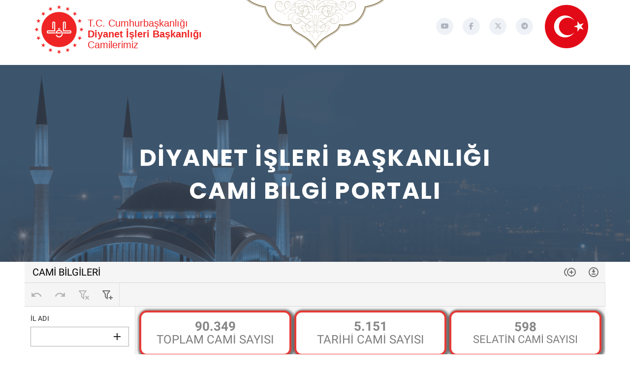

--- FILE ---
content_type: text/html; charset=UTF-8
request_url: https://camiler.diyanet.gov.tr/
body_size: 11779
content:
<!doctype html>
<html class="no-js" lang="en">

<head>
    <!-- meta data -->
    <meta charset="utf-8">
    <meta http-equiv="X-UA-Compatible" content="IE=edge">
    <meta name="viewport" content="width=device-width, initial-scale=1">
    <!-- The above 3 meta tags *must* come first in the head; any other head content must come *after* these tags -->

    <!--font-family-->
    <link href="https://fonts.googleapis.com/css?family=Poppins:100,100i,200,200i,300,300i,400,400i,500,500i,600,600i,700,700i,800,800i,900,900i"
          rel="stylesheet">

    <!-- title of site -->
    <title>T.C. Diyanet İşleri Başkanlığı | Intranet</title>

    <link href="assets/images/dib_favicon.ico" rel="shortcut icon" type="image/x-icon"/>
    <link href="assets/images/dib_favicon.ico" rel="apple-touch-icon" type="image/x-icon"/>

    <!--animate.css-->
    <link rel="stylesheet" href="assets/css/animate.css">

    <link rel="stylesheet" href="assets/fontawesome/css/all.min.css">

    <!--slick.css-->
    <link rel="stylesheet" href="assets/css/slick.css">
    <link rel="stylesheet" href="assets/css/slick-theme.css">

    <!--bootstrap.min.css-->
    <link rel="stylesheet" href="assets/css/bootstrap.min.css">

    <!-- bootsnav -->
    <link rel="stylesheet" href="assets/css/bootsnav.css">

    <!--style.css-->
    <link rel="stylesheet" href="assets/css/style.css">

    <!--responsive.css-->
    <link rel="stylesheet" href="assets/css/responsive.css">
    <script type="application/ld+json">
        {
            "@context": "https://schema.org",
            "@type": "ItemList",
            "name": "T.C. Diyanet İşleri Başkanlığı Camiler Listesi",
            "itemListElement": [
                {
                    "@type": "ListItem",
                    "position": 1,
                    "item": {
                        "@type": "Mosque",
                        "name": "Eyüp Sultan Camii — İstanbul"
                    }
                },
                {
                    "@type": "ListItem",
                    "position": 2,
                    "item": {
                        "@type": "Mosque",
                        "name": "Süleymaniye Camii — İstanbul"
                    }
                },
                {
                    "@type": "ListItem",
                    "position": 3,
                    "item": {
                        "@type": "Mosque",
                        "name": "Sultanahmet Camii (Mavi Cami) — İstanbul"
                    }
                },
                {
                    "@type": "ListItem",
                    "position": 4,
                    "item": {
                        "@type": "Mosque",
                        "name": "Ahmet Hamdi Akseki Cami - Ankara"
                    }
                },
                {
                    "@type": "ListItem",
                    "position": 5,
                    "item": {
                        "@type": "Mosque",
                        "name": "Kocatepe Camii - Ankara"
                    }
                },
                {
                    "@type": "ListItem",
                    "position": 6,
                    "item": {
                        "@type": "Mosque",
                        "name": "Hacı Bayram-ı Veli Cami - Ankara"
                    }
                },
                {
                    "@type": "ListItem",
                    "position": 7,
                    "item": {
                        "@type": "Mosque",
                        "name": "Selimiye Camii — Edirne"
                    }
                },
                {
                    "@type": "ListItem",
                    "position": 8,
                    "item": {
                        "@type": "Mosque",
                        "name": "Ulu Camii — Bursa"
                    }
                }
            ]
        }
    </script>
</head>

<body>

<!-- top-area Start -->
<section class="top-area">
    <div class="header-area">
        <!-- Start Navigation -->
        <nav class="navbar navbar-default bootsnav  navbar-sticky navbar-scrollspy" data-minus-value-desktop="70"
             data-minus-value-mobile="55" data-speed="1000"
             style="    background: url(assets/images/ZemnMotif02.png) #fff;
    background-position-x: center;
    background-repeat: no-repeat;
    width: 100%; z-index: 99"
        >

            <div class="container pt-10 pb-10">

                <!-- Start Header Navigation -->
                <div class="navbar-header">
                    <div class="logo-baslik-cont">
                        <a href="/" class="pull-left">
                            <img src="assets/images/LogoDib.png"
                                 alt="T.C. Başbakanlık Cumhurbaşkanlığı İşleri Başkanlığı Logosu"/>
                        </a>
                        <h6 class="logo-baslik-text" style="color: #ee2524">T.C. Cumhurbaşkanlığı<br/>
                            <b>Diyanet İşleri Başkanlığı</b><br>
                            Camilerimiz
                        </h6>
                
                            
                    </div>
                </div><!--/.navbar-header-->
                <!-- End Header Navigation -->

                <!-- Collect the nav links, forms, and other content for toggling -->
                <div class="collapse navbar-collapse menu-ui-design" id="navbar-menu">
                    <div class="footer-social">
                        <a href="https://www.youtube.com/user/diyanetbasin" target="_blank"><i
                                class="fa-brands fa-youtube"></i></a>
                        <a href="https://tr-tr.facebook.com/diyanetbasin/" target="_blank"><i
                                class="fa-brands fa-facebook-f"></i></a>
                        <a href="https://twitter.com/diyanetbasin" target="_blank"><i
                                class="fa-brands fa-x-twitter"></i></a>
                        <a href="https://t.me/diyanetbasin" target="_blank"><i class="fa-brands fa-telegram"></i></a>
                        <img src="assets/images/Bayrak01.png" class="pl-20">
                    </div>
                </div><!-- /.navbar-collapse -->
            </div><!--/.container-->
        </nav><!--/nav-->
        <!-- End Navigation -->
    </div><!--/.header-area-->
    <div class="clearfix"></div>

</section><!-- /.top-area-->
<!-- top-area End -->
<section id="home" class="welcome-hero">
    <div class="container">
        <div class="welcome-hero-txt">
            <h2 class="animated fadeInUp" style="opacity: 0;">DİYANET İŞLERİ BAŞKANLIĞI <br>CAMİ BİLGİ PORTALI</h2>
        </div>
    </div>
</section>

<section style="margin-top: -50px">
    <div class="container" id="camiResults" style="margin-top: 50px;">

    </div>
    <div class="iframe-container">
    	<iframe src="https://harezmimobil.diyanet.gov.tr/public/dashboards/db-026zwabm10b1a4z?lang=tr"></iframe>
    </div>
</section>


<!--footer start-->
<footer id="footer" class="footer">
    <div class="container d-none" style="margin-top: 100px;">
        <div class="row" style="padding-bottom: 30px">
            <div class="col-md-3">
                <h5>Hızlı Erişim</h5>
                <ul class="list-unstyled quick-links">
                    <li><a href="https://kuran.diyanet.gov.tr" target="_blank">Kur'an-ı Kerim</a></li>
                    <li><a href="https://hadis.diyanet.gov.tr" target="_blank">Hadis-i Şerif</a></li>
                    <li><a href="https://ahcveumre.diyanet.gov.tr/" target="_blank">Hac ve Umre</a></li>
                    <li><a href="http://mobiluygulama.diyanet.gov.tr/" target="_blank">Mobil Hizmetler</a></li>
                    <li><a href="https://dibbys.diyanet.gov.tr/" target="_blank">DİBBYS</a></li>
                </ul>
            </div>
            <div class="col-md-3">
                <h5>Bağlantılar</h5>
                <ul class="list-unstyled quick-links">
                    <li><a href="http://www.diyanet.gov.tr">Diyanet İşleri Başkanlığı</a></li>
                    <li><a href="http://www.ankara.gov.tr">Ankara Valiliği</a></li>
                    <li><a href="http://www.isam.org.tr/" target="_blank">İSAM </a></li>
                    <li><a href="http://www.diyanetvakfi.org.tr/" target="_blank">Türkiye Diyanet Vakfı </a></li>
                    <li><a href="http://www.diyanet.tv/" target="_blank">TRT Diyanet</a></li>
                    <li><a href="http://www.diyanetradyo.com/" target="_blank">Diyanet Radyo</a></li>
                    <li><a href="http://www.diyanetkuranradyo.com/" target="_blank">Diyanet Kur'an Radyo</a></li>
                    <li><a href="http://risaletradyo.com/" target="_blank">Diyanet Risalet Radyo</a></li>
                    <li><a href="https://envanter.kaysis.gov.tr/" target="_blank">Hizmet Envanterimiz</a></li>
                    <li><a href="https://posta.diyanet.gov.tr/OWA/" target="_blank">Kurumsal E-posta</a></li>
                    <li><a href="http://yayinsatis.diyanet.gov.tr/" target="_blank">E-yayın Satış</a></li>
                    <li><a href="https://kutuphane.diyanet.gov.tr/" target="_blank">E-Kütüphane</a></li>
                    <li><a href="https://dibbys.diyanet.gov.tr/" target="_blank">DİBBYS</a></li>
                    <li><a href="http://mobiluygulama.diyanet.gov.tr/" target="_blank">Mobil Hizmetler</a></li>
                    <li><a href="http://intranet.diyanet.gov.tr" target="_blank">İntranet</a></li>
                </ul>
            </div>
            <div class="col-md-3">
                <h5>Hizmetler</h5>
                <ul class="list-unstyled quick-links">
                    <li><a href="https://dibbys.diyanet.gov.tr/" target="_blank">Kur'an Kursu Bilgileri</a></li>
                    <li><a href="https://dibbys.diyanet.gov.tr/" target="_blank">Hutbe Arşivi</a></li>
                    <li><a href="https://dibbys.diyanet.gov.tr/" target="_blank">Kurban</a></li>
                    <li><a href="https://dibbys.diyanet.gov.tr/" target="_blank">Hac ve Umre</a></li>
                    <li><a href="https://dibbys.diyanet.gov.tr/" target="_blank">Cami Etkinlikleri</a></li>
                </ul>
            </div>
            <div class="col-md-3">
                <h5>Sosyal Medya</h5>
                <ul class="list-unstyled quick-links">
                    <li><a href="http://www.tdvkagem.org.tr/" target="_blank">Facebook </a></li>
                    <li><a href="http://www.diyanetevi.gov.tr/" target="_blank">Twitter</a></li>
                    <li><a href="http://www.diyanetevi.gov.tr/" target="_blank">Youtube</a></li>
                </ul>
            </div>
        </div>
    </div><!--/.container-->

    <div id="scroll-Top">
        <div class="return-to-top">
            <i class="fa fa-angle-up " id="scroll-top" data-toggle="tooltip" data-placement="top" title=""
               data-original-title="Back to Top" aria-hidden="true"></i>
        </div>

    </div><!--/.scroll-Top-->

</footer><!--/.footer-->
<!--footer end-->

<!-- Include all js compiled plugins (below), or include individual files as needed -->

<script src="assets/js/jquery.js"></script>

<!--modernizr.min.js-->
<script src="assets/js/modernizr.min.js"></script>

<!--bootstrap.min.js-->
<script src="assets/js/bootstrap.min.js"></script>

<!-- bootsnav js -->
<script src="assets/js/bootsnav.js"></script>


<script src="assets/js/waypoints.min.js"></script>

<!--slick.min.js-->
<script src="assets/js/slick.min.js"></script>

<script src="assets/js/jquery.easing.min.js"></script>

<!--Custom JS-->
<script src="assets/js/custom.js"></script>
</body>

</html>


--- FILE ---
content_type: text/html
request_url: https://harezmimobil.diyanet.gov.tr/public/dashboards/db-026zwabm10b1a4z?lang=tr
body_size: 4060
content:
<!DOCTYPE html>
<html lang="">

<head>
  <link rel="icon" id="icon-link" href="[data-uri]">
  <meta charset="utf-8">
  <meta http-equiv="X-UA-Compatible" content="IE=edge">
  <meta name="viewport" content="width=device-width,initial-scale=1.0">
  <title></title>
  <script>
    // Set title immediately to prevent flash
    const initialTitleSuffix = window.localStorage.getItem('page_title_suffix')
    if (initialTitleSuffix) {
      document.title = initialTitleSuffix
    } else {
      document.title = 'TURBOARD'
    }
  </script>
  <meta name="description" content="{{meta_og_description}}">

  <!-- Open Graph Meta Tags -->
  <meta property="og:url" content="{{meta_og_url}}">
  <meta property="og:type" content="website">
  <meta property="og:title" content="{{meta_og_title}}">
  <meta property="og:description" content="{{meta_og_description}}">
  <meta property="og:image" content="{{meta_og_image}}">
  <meta property="og:image:width" content="1200">
  <meta property="og:image:height" content="630">

  <!-- Twitter Meta Tags -->
  <meta name="twitter:card" content="summary_large_image">
  <meta property="twitter:domain" content="https://harezmimobil.diyanet.gov.tr">
  <meta property="twitter:url" content="{{meta_og_url}}">
  <meta name="twitter:title" content="{{meta_og_title}}">
  <meta name="twitter:description" content="{{meta_og_description}}">
  <meta name="twitter:image" content="{{meta_og_image}}">

  <link rel="stylesheet" href="#" id="custom-css-link" />
  
  <script>var API_HOST = "https://harezmimobil.diyanet.gov.tr"</script>
  <script>

    // Analytics script injection
    var analyticsEnable = window.localStorage.getItem('analytics_enable');
    var trackingId = window.localStorage.getItem('tracking_id');
    if (analyticsEnable !== 'no' && trackingId) {
      var gaScript = document.createElement('script');
      gaScript.src = `https://www.googletagmanager.com/gtag/js?id=UA-${trackingId}`;
      gaScript.async = true;
      document.head.appendChild(gaScript);

      window.dataLayer = window.dataLayer || [];
      function gtag() { dataLayer.push(arguments); }
      gtag('js', new Date());
      gtag('config', `UA-${trackingId}`);
    }

    // GA4 script injection
    var trackingIdGa4 = window.localStorage.getItem('tracking_id_ga4');
    if (analyticsEnable !== 'no' && trackingIdGa4) {
      var ga4Script = document.createElement('script');
      ga4Script.src = `https://www.googletagmanager.com/gtag/js?id=G-${trackingIdGa4}`;
      ga4Script.async = true;
      document.head.appendChild(ga4Script);

      window.dataLayer = window.dataLayer || [];
      function gtag() { dataLayer.push(arguments); }
      gtag('js', new Date());
      gtag('config', `G-${trackingIdGa4}`);
    }
  </script>
  <style>
    html {
      overflow-y: auto !important
    }
  </style>
  <script type="module" crossorigin src="/assets/index-96666fc1.js"></script>
  <link rel="modulepreload" crossorigin href="/assets/vendor-2a67e0e6.js">
  <link rel="stylesheet" href="/assets/vendor-d22f8736.css">
  <link rel="stylesheet" href="/assets/index-dcb6bcf4.css">
</head>

<body>
  <noscript>
    <strong>We're sorry but TURBOARD doesn't work properly without JavaScript enabled. Please enable it to
      continue.</strong>
  </noscript>
  <div id="app"></div>
  <div id="modal"></div>
  <!-- built files will be auto injected -->
</body>

</html>

--- FILE ---
content_type: text/html
request_url: https://harezmimobil.diyanet.gov.tr/public/dashboards/db-026zwabm10b1a4z?lang=tr
body_size: 4288
content:
<!DOCTYPE html>
<html lang="">

<head>
  <link rel="icon" id="icon-link" href="[data-uri]">
  <meta charset="utf-8">
  <meta http-equiv="X-UA-Compatible" content="IE=edge">
  <meta name="viewport" content="width=device-width,initial-scale=1.0">
  <title></title>
  <script>
    // Set title immediately to prevent flash
    const initialTitleSuffix = window.localStorage.getItem('page_title_suffix')
    if (initialTitleSuffix) {
      document.title = initialTitleSuffix
    } else {
      document.title = 'TURBOARD'
    }
  </script>
  <meta name="description" content="{{meta_og_description}}">

  <!-- Open Graph Meta Tags -->
  <meta property="og:url" content="{{meta_og_url}}">
  <meta property="og:type" content="website">
  <meta property="og:title" content="{{meta_og_title}}">
  <meta property="og:description" content="{{meta_og_description}}">
  <meta property="og:image" content="{{meta_og_image}}">
  <meta property="og:image:width" content="1200">
  <meta property="og:image:height" content="630">

  <!-- Twitter Meta Tags -->
  <meta name="twitter:card" content="summary_large_image">
  <meta property="twitter:domain" content="https://harezmimobil.diyanet.gov.tr">
  <meta property="twitter:url" content="{{meta_og_url}}">
  <meta name="twitter:title" content="{{meta_og_title}}">
  <meta name="twitter:description" content="{{meta_og_description}}">
  <meta name="twitter:image" content="{{meta_og_image}}">

  <link rel="stylesheet" href="#" id="custom-css-link" />
  
  <script>var API_HOST = "https://harezmimobil.diyanet.gov.tr"</script>
  <script>

    // Analytics script injection
    var analyticsEnable = window.localStorage.getItem('analytics_enable');
    var trackingId = window.localStorage.getItem('tracking_id');
    if (analyticsEnable !== 'no' && trackingId) {
      var gaScript = document.createElement('script');
      gaScript.src = `https://www.googletagmanager.com/gtag/js?id=UA-${trackingId}`;
      gaScript.async = true;
      document.head.appendChild(gaScript);

      window.dataLayer = window.dataLayer || [];
      function gtag() { dataLayer.push(arguments); }
      gtag('js', new Date());
      gtag('config', `UA-${trackingId}`);
    }

    // GA4 script injection
    var trackingIdGa4 = window.localStorage.getItem('tracking_id_ga4');
    if (analyticsEnable !== 'no' && trackingIdGa4) {
      var ga4Script = document.createElement('script');
      ga4Script.src = `https://www.googletagmanager.com/gtag/js?id=G-${trackingIdGa4}`;
      ga4Script.async = true;
      document.head.appendChild(ga4Script);

      window.dataLayer = window.dataLayer || [];
      function gtag() { dataLayer.push(arguments); }
      gtag('js', new Date());
      gtag('config', `G-${trackingIdGa4}`);
    }
  </script>
  <style>
    html {
      overflow-y: auto !important
    }
  </style>
  <script type="module" crossorigin src="/assets/index-96666fc1.js"></script>
  <link rel="modulepreload" crossorigin href="/assets/vendor-2a67e0e6.js">
  <link rel="stylesheet" href="/assets/vendor-d22f8736.css">
  <link rel="stylesheet" href="/assets/index-dcb6bcf4.css">
</head>

<body>
  <noscript>
    <strong>We're sorry but TURBOARD doesn't work properly without JavaScript enabled. Please enable it to
      continue.</strong>
  </noscript>
  <div id="app"></div>
  <div id="modal"></div>
  <!-- built files will be auto injected -->
</body>

</html>

--- FILE ---
content_type: text/css; charset=UTF-8
request_url: https://camiler.diyanet.gov.tr/assets/css/style.css
body_size: 14845
content:
*{
    padding: 0;
    margin: 0;
}

*{
	-webkit-box-sizing:border-box;
	-moz-box-sizing:border-box;
	-o-box-sizing:border-box;
	-ms-box-sizing:border-box;
	box-sizing:border-box;
}
body{
	font-family: 'Poppins', sans-serif;
	font-size:14px;
	color:#a09e9c;
    text-transform:initial;
    max-width:1920px;
    margin:0 auto;
	overflow-x:hidden;
}

a,a:hover,a:active,a:focus {
	display:inline-block;
	text-decoration:none;
	color: #343a3f;
	font-size:16px;
	padding:0;
    font-weight: 500;
    text-transform: capitalize;
}
h1,h2,h3,h4,h5,h6 { 
	margin: 0;
	color:#343a3f;
    font-size: 18px;
    font-weight: 500;
    text-transform: capitalize;
}
p {
	margin: 0;
	color:#767f86;
	font-size:14px;
    line-height: 1.8;
    text-transform: initial;
}
img{border:none;max-width:100%; height:auto;}
ul{
	padding: 0;
    margin: 0 auto;
    list-style: none;
}
ul li {
	list-style: none;
	
}
select,input,textarea,button{box-shadow:none;outline:0!important;}
button {background: transparent;border: 0;font-size: 12px;}

html,body{height: 100%;}

[placeholder]:focus::-webkit-input-placeholder {
  -webkit-transition: opacity 0.3s 0.3s ease; 
  -moz-transition: opacity 0.3s 0.3s ease; 
  -ms-transition: opacity 0.3s 0.3s ease; 
  -o-transition: opacity 0.3s 0.3s ease; 
  transition: opacity 0.3s 0.3s ease; 
  opacity: 0;
}

/* section-header */
.section-header{
    position: relative;
    text-align: center;
}
.section-header h2{
    color: #505866;
    font-size:24px;
    font-weight: 500;
    margin-bottom: 24px;
    text-transform: uppercase;
    letter-spacing: 1.3px;
}
.section-header h2 span{text-transform: lowercase;}
.section-header p{
    font-size:16px;
}
/* section-header */
.fix{position: relative;clear: both;}
/*=============Style css=========*/


/*-------------------------------------
        2. Header-top
--------------------------------------*/
.header-top{border-bottom:1px solid #f6f8fa;}

.header-top ul li {display: inline-block;}

.header-top-left li,.header-top-right li  {display: inline-block;}

/*.select-opt*/
.select-opt,.header-top-contact{
    padding: 10px 18px;
    border-right: 1px solid #f6f8fa;
}
.header-top-contact{
    border-right: 0;
    border-left: 1px solid #f6f8fa;
    font-size: 12px;
}
.select-opt select {
    border: none;
    cursor:pointer;
    color:#a7b0ba;
    font-size: 12px;
    font-weight: 300;
}
.select-opt option{
    color:#a7b0ba;
    text-transform: uppercase;
}
.select-opt a span.lnr-magnifier:before {
    font-size: 12px;
    color: #373939;
}
.select-opt a span.lnr-magnifier:before {
    font-size: 12px;
    color: #373939;
}
/*.select-opt*/

.header-top-right ul li a{
    color:#a7b0ba;
    font-size: 12px;
    font-weight: 300;
}


/*-------------------------------------
        3. Top-area
--------------------------------------*/
nav.navbar.bootsnav {
    background-color:#fff;
    border-bottom: transparent;
}
.wrap-sticky nav.navbar.bootsnav.sticked {background-color: #fff;box-shadow: 0 2px 5px rgba(0,0,0,.2);}

/*.navbar-brand*/
.navbar-header a.navbar-brand,.navbar-header a.navbar-brand:hover,.navbar-header a.navbar-brand:focus {
    display: inline-block;
    color: #1b1e20;
    font-size: 20px;
    font-weight: 700;
    padding: 34px 0px;
    text-transform:capitalize;
}
.navbar-header a.navbar-brand span{display: inline-block;color:#ff545a;text-transform:capitalize;}

.wrap-sticky nav.navbar.bootsnav.sticked .navbar-header a.navbar-brand,.wrap-sticky nav.navbar.bootsnav.sticked .navbar-header a.navbar-brand:hover,.wrap-sticky nav.navbar.bootsnav.sticked .navbar-header a.navbar-brand:focus {padding:30px 0px;}
/*.navbar-brand*/

/*.nav li*/
nav.navbar.bootsnav ul.nav > li > a {
    color: #859098;
    font-size: 14px;
    font-weight: 500;
    text-transform:uppercase;
    -webkit-transition: 0.3s linear; 
    -moz-transition: 0.3s linear; 
    -ms-transition: 0.3s linear; 
    -o-transition: 0.3s linear; 
    transition: 0.3s linear;
}
nav.navbar.bootsnav ul.nav > li > a {padding:34px 21px;}
nav.navbar.bootsnav ul.nav > li > a:hover,nav.navbar.bootsnav ul.nav > li > a:focus{color: #ff545a;}
nav.navbar.bootsnav ul.nav > li.active>a {color: #ff545a;}

nav.navbar.bootsnav ul.nav > li.dropdown > a.dropdown-toggle:after {
    content: "";
}
nav.navbar.bootsnav ul.nav > li.dropdown span {
    font-size: 8px;
    margin-left: 15px;
}
.wrap-sticky nav.navbar.bootsnav.sticked ul.nav > li > a{padding:34px 21px;}
/*.nav li*/

/*.menu-ui-design*/
.menu-ui-design{overflow-y:scroll;height: 350px;}
.menu-ui-design::-webkit-scrollbar {
    width:5px;
}
.menu-ui-design::-webkit-scrollbar-track {
    -webkit-box-shadow: inset 0 0 8px #000;
}
.menu-ui-design::-webkit-scrollbar-thumb {
  background-color: #ff545a;
}
/*.menu-ui-design*/

/*.navbar-toggle */
nav.navbar.bootsnav .navbar-toggle {
    position: relative;
    background-color: transparent;
    border: 1px solid #ff545a;
    padding: 10px;
    top: 0;
}
nav.navbar.bootsnav .navbar-toggle i{color: #ff545a;}
/*.navbar-toggle */

/*-------------------------------------
        4.  Welcome-hero
--------------------------------------*/
.welcome-hero {
    position: relative;
    background:url(../images/banner.jpg)no-repeat;
    background-position:center;
    background-size:cover;
    text-align: center;
    height:400px;
    z-index: 1;
}
.welcome-hero:before{
    position: absolute;
    content: " ";
    top: 0;
    left: 0;
    width: 100%;
    height: 100%;
    background:rgba(65,73,89,.65);
    z-index: -1;
}
.welcome-hero-txt { padding-top: 155px;}

.welcome-hero-txt h2 {
    font-size: 48px;
    color: #fff;
    font-weight: 700;
    text-transform: uppercase;
    letter-spacing: 2.4px;
    line-height: 1.4;
}
.welcome-hero-txt p {
    font-size: 18px;
    color: #fcfcfc;
    margin-top: 25px;
}

.welcome-hero-serch-box{margin-top: 78px;display: flex;}
.welcome-hero-form {
    display: flex;
    background: #fff;
    height: 70px;
    border-radius: 3px;
    width: 85%;
}
.single-welcome-hero-form {
    position: relative;
    display: flex;
    flex-direction: row;
    align-items: center;
    width: 50%;
    padding: 0 30px;
}
.single-welcome-hero-form:first-child{border-right: 1px solid #edeff1;}
.single-welcome-hero-form input {
    margin-left: 10px;
    height: 70px;
    width: 300px;
    border: 0;
    background: transparent;
}
.single-welcome-hero-form input[type="text"]{
    font-size: 14px;
    color: #859098;
    text-transform: capitalize;
    font-weight: 500;
}
.welcome-hero-form-icon {
    position: absolute;
    top: 20px;
    right: 30px;
    color: #252d32;
}
.welcome-hero-btn {
    display:  flex;
    justify-content:  center;
    align-items:  center;
    font-size:  14px;
    color:  #fff;
    width:  170px;
    height:  70px;
    background:  #ff545a;
    text-transform:  capitalize;
    margin-left:  30px;
    border-radius: 3px;
    -webkit-transition: 0.3s linear; 
    -moz-transition: 0.3s linear; 
    -ms-transition: 0.3s linear; 
    -o-transition: 0.3s linear; 
    transition: 0.3s linear;
}
.welcome-hero-btn:hover{/*background: #fd4043;*/background: #f43032;}

.welcome-hero-btn svg {
    width:  14px;
    height:  auto;
    margin-left:  12px;
}

/*-------------------------------------
        5. List-topuics
--------------------------------------*/
.list-topics-content {
    position: relative;
    top: -98px;
    z-index: 1;
    text-align: center;
}
.list-topics-content ul li { display: inline-block;}

.single-list-topics-content{
    display: flex;
    align-items: center;
    flex-direction: column;
    justify-content: center;
    width: 205px;
    height: 170px;
    background:#fff;
    border-radius: 3px;
    margin-right: 20px;
    margin-bottom: 20px;
    box-shadow: 0 0px 10px rgba(71,71,71,.2);
    -webkit-transition: .3s linear; 
    -moz-transition:.3s linear; 
    -ms-transition:.3s linear; 
    -o-transition:.3s linear;
    transition: .3s linear;
}
.single-list-topics-content h2>a { margin: 13px 0;}
/*.single-list-topics-content:last-child{margin-right: 0;}*/

.single-list-topics-icon [class^="flaticon-"]:before,.single-list-topics-icon [class*=" flaticon-"]:before,.single-list-topics-icon [class^="flaticon-"]:after,.single-list-topics-icon [class*=" flaticon-"]:after {font-size: 45px;color:#343a3f;}
.single-list-topics-content:hover .single-list-topics-icon [class^="flaticon-"]:before,.single-list-topics-content:hover .single-list-topics-icon [class*=" flaticon-"]:before,.single-list-topics-content:hover .single-list-topics-icon [class^="flaticon-"]:after,.single-list-topics-content:hover .single-list-topics-icon [class*=" flaticon-"]:after {color:#fff;}

.single-list-topics-content:hover h2>a,.single-list-topics-content:hover p{color: #fff!important;}
.single-list-topics-content:hover{
    color: #fff;
    background:#ff545a;
    box-shadow: 0 5px 10px rgba(71,71,71,.4);
}

.footer {
    position: relative;
    z-index: 10;
    background-image: url(../../assets/images/suliet.png);
    background-size: cover;
    background-position: bottom;
    background-position-y: 0;
    background-repeat: no-repeat;
    color: #323c6d;
    padding-top: 150px;
}
.footer-menu {padding: 45px 0;}
.footer-menu .navbar-header{padding:0;}
.footer-menu .navbar-header a.navbar-brand,.footer-menu.footer-menu .navbar-header a.navbar-brand:hover,.footer-menu .navbar-header a.navbar-brand:focus{
    padding:0;
    height: 0;
}
.footer-menu ul.footer-menu-item{text-align: right;}
.footer-menu ul.footer-menu-item li{display: inline-block;}
.footer-menu ul.footer-menu-item li a {
    color: #859098;
    font-size: 14px;
    text-transform: uppercase;
    padding-left: 40px;
    -webkit-transition:0.3s linear;
    -moz-transition:0.3s linear;
    -o-transition:0.3s linear;
    transition:0.3s linear;
}
.footer-menu ul.footer-menu-item li a:hover{color: #f43032;}
.hm-footer-copyright {
    padding: 40px 0;
    border-top: 1px solid #e1e5eb;
}
.hm-footer-copyright p,.hm-footer-copyright p a {
    color: #a5adb3;
    font-size: 14px;
    font-weight: 400;
    text-transform: capitalize;
}
.footer-social {text-align: right;}
.footer-social .fa-phone:before {
    position: relative;
    top: 2px;
}
.footer-social a ,.footer-social span {
    display: inline-block;
    color: #afb4bf;
    font-size: 14px;
    margin-left: 15px;
    -webkit-transition: .3s; 
    -moz-transition:.3s; 
    -ms-transition:.3s; 
    -o-transition:.3s;
    transition: .3s;
}
.footer-social a {
    width: 35px;
    height: 35px;
    line-height: 35px;
    background: #eef2f6;
    text-align: center;
    border-radius: 50%;
}
.footer-social span {margin-right:15px;margin-left: 0;color: #a5adb3;}
.footer-social span:hover{color: #ff545a;}
.footer-social a:hover {background:#ff545a;color: #fff;}


#scroll-Top  .return-to-top {
    position: fixed;
    right: 30px;
    bottom: 30px;
    display: none;
    width: 40px;
    line-height: 40px;
    height: 40px;
    text-align: center;
    font-size: 20px;
    cursor: pointer;
    color: #fff;
    background:#ff545a;
	border:1px solid #ff545a;
	border-radius:50%;
	-webkit-transition: .5s; 
	-moz-transition:.5s; 
	-ms-transition:.5s; 
	-o-transition:.5s;
    transition: .5s;
	z-index: 2;
}
#scroll-Top  .return-to-top:hover {
    background:#f43032;
	border:1px solid #ff545a;
}

#scroll-Top  .return-to-top i{
    position:relative;
    bottom:0;

}

#scroll-Top  .return-to-top i{
    position: relative;
    animation-name: example;
    animation-direction: alternate;
    animation-iteration-count: infinite;
    animation-duration:1s;
}
@keyframes example {
    0%   {bottom:0px;}
    100%  {bottom:7px;}
}

header .logo-baslik-cont {
    text-align: left;
    display: block;
}

.logo-baslik-text {
    margin-top: 6px;
    margin-left: 4px;
    padding-top: 20px;
    padding-bottom: 20px;
    display: inline-block;
    font-family: 'Roboto', Arial, Verdana, sans-serif !important;
    color: #ee2524;
    font-size: 20px;
    float: left;
    text-align: left;
    padding-left: 4px;
}

.pt-10 {
    padding-top: 10px;
}
.pb-10 {
    padding-bottom: 10px;
}
.pl-20 {
    padding-left: 20px;
}

#footer h5{
    padding-left: 10px;
    border-left: 3px solid #eeeeee;
    padding-bottom: 6px;
    margin-bottom: 20px;
    color:#ffffff;
}
#footer a {
    color: #ffffff;
    text-decoration: none !important;
    background-color: transparent;
    -webkit-text-decoration-skip: objects;
    font-size: 13px;
}
#footer a:hover {
    color: #575757;
}
#footer ul.quick-links li{
    -webkit-transition: .5s all ease;
    -moz-transition: .5s all ease;
    transition: .5s all ease;
}
#footer ul.quick-links li:hover{
    margin-left:5px;
    font-weight:700;
}
#footer ul.quick-links li a i{
    margin-right: 5px;
}
#footer ul.quick-links li:hover a i {
    font-weight: 700;
}

.list-topics-content a {
    color: unset;
    margin-top: 10px;
}
.list-topics-content a:hover {
    color: unset;
}
.list-topics-content h2 {
    color: unset;
    margin: 13px 0;
    font-size: 16px;
}

.card {
    padding: 10px;
    background: #f1f1f1;
    border-radius: 10px;
    margin-bottom: 10px;
}

.card-header {
    font-size: 20px;
    font-weight: bold;
}

.card-body {
    margin-top: 10px;
    margin-bottom: 10px;
}

.iframe-container {
    position: relative;
    width: 100%;
    padding-bottom: 75%; /* Oran = yükseklik / genişlik */
    height: 0;
    overflow: hidden;
}

.iframe-container iframe {
    position: absolute;
    top: 0;
    left: 0;
    width: 100%;
    height: 100%;
    border: 0;
    padding-left: 50px;
    padding-right: 50px;
    z-index: 2;
}

/* Tablet (768px ve altı) */
@media (max-width: 768px) {
    .iframe-container {
    	padding-bottom: 150%;
     }	
    .iframe-container iframe {
        padding-left: 30px;
        padding-right: 30px;
    }
}

/* Mobil (480px ve altı) */
@media (max-width: 480px) {
     .iframe-container { 
        padding-bottom: 150%;
     } 	
    .iframe-container iframe {
        padding-left: 15px;
        padding-right: 15px;
    }
}

/* Daha küçük cihazlar (320px ve altı) */
@media (max-width: 320px) {
   .iframe-container { 
        padding-bottom: 150%;
    }  
   .iframe-container iframe {
        padding-left: 5px;
        padding-right: 5px;
    }
}


--- FILE ---
content_type: text/css; charset=UTF-8
request_url: https://camiler.diyanet.gov.tr/assets/css/responsive.css
body_size: 4504
content:
@media screen and (max-width:1680px){

}/*max-width:1680px*/
@media screen and (max-width:1440px){
	.single-welcome-hero {height: 807px;}
}/*max-width:1440px*/

@media screen and (max-width:1199px){
	nav.navbar.bootsnav ul.nav > li > a { padding: 35px 10px;}
	
	.welcome-hero-txt h2{font-size: 40px;}

	.single-welcome-hero-form input {width: 177px;}
	.welcome-hero-btn {width: 140px;}

	.single-ststistics-box h3 {font-size: 18px;}
	.statistics-content {font-size: 40px;}

}/*max-width:1199px*/

@media screen and (max-width:1024px){
	.single-welcome-hero {height:768px;}
}/*max-width:1024px*/

@media screen and (max-width:1008px){

}/*max-width:1008px*/

@media screen and (max-width:992px){
	nav.navbar.bootsnav .navbar-collapse.collapse.in {padding-bottom: 30px;}
	nav.navbar.bootsnav .navbar-brand {padding: 25px;}
	nav.navbar.bootsnav ul.nav > li > a {padding: 15px 0px;border: transparent;}
	.wrap-sticky nav.navbar.bootsnav.sticked ul.nav > li > a {padding: 15px 0px;}
	.d-none {
		display: none;

	}/*max-width:992px*/

@media screen and (max-width:991px){
	.welcome-hero-serch-box {display: flex; flex-direction: column;align-items: center;}
	.welcome-hero-btn {margin-top: 30px;}
	.welcome-hero-form {width: 100%;}
	.explore-price-box {padding: 0 5px;margin: 0 5px;}
	.footer-menu ul.footer-menu-item li a {padding-left: 15px;}
}/*max-width:991px*/

@media screen and (max-width:768px){
    }
}/*max-width:768px*/

@media screen and (max-width:767px){
	.welcome-hero-txt h2 {font-size: 24px;}
	.single-welcome-hero {height:auto;background: transparent;padding: 100px 0;display: block;}
	.welcome-hero-txt {padding-top: 50px; padding-bottom: 30px;}
	.single-welcome-hero-form {flex-direction: column;width: 100%;background: #fff; margin: 15px 0;padding: 20px 0;}
	.welcome-hero-form {width: 100%;flex-direction: column;height: 250px;background: transparent;}

	.list-topics-content {top: 0px;margin: 0px auto;}

	.single-how-works,.single-blog-item {max-width: 350px;margin: 30px auto;}

	.single-explore-item {max-width: 350px;margin: 30px auto;}
	.explore-map-icon {text-align: left;margin-top: 10px;}
	.explore-map-icon a svg {margin-right: 23px;margin-left: 0;}

	.statistics{padding:60px 0;}

	.subscribe-title h2 {line-height: 1.8;}
	.appsLand-btn {position: relative;margin-top: 30px;}
	.subscription-input-group .subscription-input-form {width: 450px;}

	.footer-menu .navbar-header a.navbar-brand, .footer-menu.footer-menu .navbar-header a.navbar-brand:hover, .footer-menu .navbar-header a.navbar-brand:focus {height: auto;}
	.footer-social {text-align:left;margin-top: 20px;}
	.footer-menu ul.footer-menu-item {text-align: left;margin-top: 20px;}
	.footer-menu ul.footer-menu-item li a {padding-right: 15px;padding-left: 0;margin-bottom: 15px;}
	.welcome-hero {
		height: auto;
	}
	.d-none {display: none;}

;

}/*max-width:767px*/

@media screen and (max-width: 660px){

}/*max-width:660px*/

@media screen and (max-width: 640px){
	.explore-rating-price a {margin-top: 10px;}
}/*max-width:640px*/

@media screen and (max-width: 580px){

}/*max-width:580px*/

@media screen and (max-width: 540px){
	.header-top ul li.head-responsive-right {float: none!important;display: block;}
	.select-opt,.header-top-contact{border:0;}
	.subscribe-title h2 {font-size: 18px;}
}/*max-width:540px*/

@media screen and (max-width: 480px){
	.subscription-input-group .subscription-input-form {width: 300px;}
}/*max-width:480px*/

@media screen and (max-width: 440px){
	
}/*max-width:400px*/

@media screen and (max-width: 399px){
	.testimonial-carousel .col-sm-3, .testimonial-carousel .col-xs-12 {width: 260px;}
	.footer-social span {display: block;margin-bottom: 15px;}
}/*max-width:399px*/
	
@media screen and (max-width:350px){
	nav.navbar.bootsnav .navbar-toggle {margin-right: -25px;left:-10px;}
	nav.navbar.bootsnav .navbar-brand {padding:25px 0;font-size: 20px;}
	.wrap-sticky nav.navbar.bootsnav.sticked .navbar-header a.navbar-brand, .wrap-sticky nav.navbar.bootsnav.sticked .navbar-header a.navbar-brand:hover,.wrap-sticky nav.navbar.bootsnav.sticked .navbar-header a.navbar-brand:focus {padding: 25px 0px;}
	.subscription-input-group .subscription-input-form {width: 220px;}
}/*max-width:350px*/

@media screen and  (max-width: 320px){
	
}/*max-width:320px*/



--- FILE ---
content_type: text/css
request_url: https://harezmimobil.diyanet.gov.tr/assets/index-dcb6bcf4.css
body_size: 128119
content:
@charset "UTF-8";@keyframes v-shake{59%{margin-left:0}60%,80%{margin-left:2px}70%,90%{margin-left:-2px}}.bg-black{background-color:#000!important}.bg-black{color:#fff!important}.bg-white{background-color:#fff!important}.bg-white{color:#000!important}.bg-transparent{background-color:transparent!important}.bg-transparent{color:currentColor!important}.bg-red{background-color:#f44336!important}.bg-red{color:#fff!important}.bg-red-lighten-5{background-color:#ffebee!important}.bg-red-lighten-5{color:#000!important}.bg-red-lighten-4{background-color:#ffcdd2!important}.bg-red-lighten-4{color:#000!important}.bg-red-lighten-3{background-color:#ef9a9a!important}.bg-red-lighten-3{color:#000!important}.bg-red-lighten-2{background-color:#e57373!important}.bg-red-lighten-2{color:#fff!important}.bg-red-lighten-1{background-color:#ef5350!important}.bg-red-lighten-1{color:#fff!important}.bg-red-darken-1{background-color:#e53935!important}.bg-red-darken-1{color:#fff!important}.bg-red-darken-2{background-color:#d32f2f!important}.bg-red-darken-2{color:#fff!important}.bg-red-darken-3{background-color:#c62828!important}.bg-red-darken-3{color:#fff!important}.bg-red-darken-4{background-color:#b71c1c!important}.bg-red-darken-4{color:#fff!important}.bg-red-accent-1{background-color:#ff8a80!important}.bg-red-accent-1{color:#000!important}.bg-red-accent-2{background-color:#ff5252!important}.bg-red-accent-2{color:#fff!important}.bg-red-accent-3{background-color:#ff1744!important}.bg-red-accent-3{color:#fff!important}.bg-red-accent-4{background-color:#d50000!important}.bg-red-accent-4{color:#fff!important}.bg-pink{background-color:#e91e63!important}.bg-pink{color:#fff!important}.bg-pink-lighten-5{background-color:#fce4ec!important}.bg-pink-lighten-5{color:#000!important}.bg-pink-lighten-4{background-color:#f8bbd0!important}.bg-pink-lighten-4{color:#000!important}.bg-pink-lighten-3{background-color:#f48fb1!important}.bg-pink-lighten-3{color:#000!important}.bg-pink-lighten-2{background-color:#f06292!important}.bg-pink-lighten-2{color:#fff!important}.bg-pink-lighten-1{background-color:#ec407a!important}.bg-pink-lighten-1{color:#fff!important}.bg-pink-darken-1{background-color:#d81b60!important}.bg-pink-darken-1{color:#fff!important}.bg-pink-darken-2{background-color:#c2185b!important}.bg-pink-darken-2{color:#fff!important}.bg-pink-darken-3{background-color:#ad1457!important}.bg-pink-darken-3{color:#fff!important}.bg-pink-darken-4{background-color:#880e4f!important}.bg-pink-darken-4{color:#fff!important}.bg-pink-accent-1{background-color:#ff80ab!important}.bg-pink-accent-1{color:#fff!important}.bg-pink-accent-2{background-color:#ff4081!important}.bg-pink-accent-2{color:#fff!important}.bg-pink-accent-3{background-color:#f50057!important}.bg-pink-accent-3{color:#fff!important}.bg-pink-accent-4{background-color:#c51162!important}.bg-pink-accent-4{color:#fff!important}.bg-purple{background-color:#9c27b0!important}.bg-purple{color:#fff!important}.bg-purple-lighten-5{background-color:#f3e5f5!important}.bg-purple-lighten-5{color:#000!important}.bg-purple-lighten-4{background-color:#e1bee7!important}.bg-purple-lighten-4{color:#000!important}.bg-purple-lighten-3{background-color:#ce93d8!important}.bg-purple-lighten-3{color:#fff!important}.bg-purple-lighten-2{background-color:#ba68c8!important}.bg-purple-lighten-2{color:#fff!important}.bg-purple-lighten-1{background-color:#ab47bc!important}.bg-purple-lighten-1{color:#fff!important}.bg-purple-darken-1{background-color:#8e24aa!important}.bg-purple-darken-1{color:#fff!important}.bg-purple-darken-2{background-color:#7b1fa2!important}.bg-purple-darken-2{color:#fff!important}.bg-purple-darken-3{background-color:#6a1b9a!important}.bg-purple-darken-3{color:#fff!important}.bg-purple-darken-4{background-color:#4a148c!important}.bg-purple-darken-4{color:#fff!important}.bg-purple-accent-1{background-color:#ea80fc!important}.bg-purple-accent-1{color:#fff!important}.bg-purple-accent-2{background-color:#e040fb!important}.bg-purple-accent-2{color:#fff!important}.bg-purple-accent-3{background-color:#d500f9!important}.bg-purple-accent-3{color:#fff!important}.bg-purple-accent-4{background-color:#a0f!important}.bg-purple-accent-4{color:#fff!important}.bg-deep-purple{background-color:#673ab7!important}.bg-deep-purple{color:#fff!important}.bg-deep-purple-lighten-5{background-color:#ede7f6!important}.bg-deep-purple-lighten-5{color:#000!important}.bg-deep-purple-lighten-4{background-color:#d1c4e9!important}.bg-deep-purple-lighten-4{color:#000!important}.bg-deep-purple-lighten-3{background-color:#b39ddb!important}.bg-deep-purple-lighten-3{color:#fff!important}.bg-deep-purple-lighten-2{background-color:#9575cd!important}.bg-deep-purple-lighten-2{color:#fff!important}.bg-deep-purple-lighten-1{background-color:#7e57c2!important}.bg-deep-purple-lighten-1{color:#fff!important}.bg-deep-purple-darken-1{background-color:#5e35b1!important}.bg-deep-purple-darken-1{color:#fff!important}.bg-deep-purple-darken-2{background-color:#512da8!important}.bg-deep-purple-darken-2{color:#fff!important}.bg-deep-purple-darken-3{background-color:#4527a0!important}.bg-deep-purple-darken-3{color:#fff!important}.bg-deep-purple-darken-4{background-color:#311b92!important}.bg-deep-purple-darken-4{color:#fff!important}.bg-deep-purple-accent-1{background-color:#b388ff!important}.bg-deep-purple-accent-1{color:#fff!important}.bg-deep-purple-accent-2{background-color:#7c4dff!important}.bg-deep-purple-accent-2{color:#fff!important}.bg-deep-purple-accent-3{background-color:#651fff!important}.bg-deep-purple-accent-3{color:#fff!important}.bg-deep-purple-accent-4{background-color:#6200ea!important}.bg-deep-purple-accent-4{color:#fff!important}.bg-indigo{background-color:#3f51b5!important}.bg-indigo{color:#fff!important}.bg-indigo-lighten-5{background-color:#e8eaf6!important}.bg-indigo-lighten-5{color:#000!important}.bg-indigo-lighten-4{background-color:#c5cae9!important}.bg-indigo-lighten-4{color:#000!important}.bg-indigo-lighten-3{background-color:#9fa8da!important}.bg-indigo-lighten-3{color:#fff!important}.bg-indigo-lighten-2{background-color:#7986cb!important}.bg-indigo-lighten-2{color:#fff!important}.bg-indigo-lighten-1{background-color:#5c6bc0!important}.bg-indigo-lighten-1{color:#fff!important}.bg-indigo-darken-1{background-color:#3949ab!important}.bg-indigo-darken-1{color:#fff!important}.bg-indigo-darken-2{background-color:#303f9f!important}.bg-indigo-darken-2{color:#fff!important}.bg-indigo-darken-3{background-color:#283593!important}.bg-indigo-darken-3{color:#fff!important}.bg-indigo-darken-4{background-color:#1a237e!important}.bg-indigo-darken-4{color:#fff!important}.bg-indigo-accent-1{background-color:#8c9eff!important}.bg-indigo-accent-1{color:#fff!important}.bg-indigo-accent-2{background-color:#536dfe!important}.bg-indigo-accent-2{color:#fff!important}.bg-indigo-accent-3{background-color:#3d5afe!important}.bg-indigo-accent-3{color:#fff!important}.bg-indigo-accent-4{background-color:#304ffe!important}.bg-indigo-accent-4{color:#fff!important}.bg-blue{background-color:#2196f3!important}.bg-blue{color:#fff!important}.bg-blue-lighten-5{background-color:#e3f2fd!important}.bg-blue-lighten-5{color:#000!important}.bg-blue-lighten-4{background-color:#bbdefb!important}.bg-blue-lighten-4{color:#000!important}.bg-blue-lighten-3{background-color:#90caf9!important}.bg-blue-lighten-3{color:#000!important}.bg-blue-lighten-2{background-color:#64b5f6!important}.bg-blue-lighten-2{color:#000!important}.bg-blue-lighten-1{background-color:#42a5f5!important}.bg-blue-lighten-1{color:#fff!important}.bg-blue-darken-1{background-color:#1e88e5!important}.bg-blue-darken-1{color:#fff!important}.bg-blue-darken-2{background-color:#1976d2!important}.bg-blue-darken-2{color:#fff!important}.bg-blue-darken-3{background-color:#1565c0!important}.bg-blue-darken-3{color:#fff!important}.bg-blue-darken-4{background-color:#0d47a1!important}.bg-blue-darken-4{color:#fff!important}.bg-blue-accent-1{background-color:#82b1ff!important}.bg-blue-accent-1{color:#000!important}.bg-blue-accent-2{background-color:#448aff!important}.bg-blue-accent-2{color:#fff!important}.bg-blue-accent-3{background-color:#2979ff!important}.bg-blue-accent-3{color:#fff!important}.bg-blue-accent-4{background-color:#2962ff!important}.bg-blue-accent-4{color:#fff!important}.bg-light-blue{background-color:#03a9f4!important}.bg-light-blue{color:#fff!important}.bg-light-blue-lighten-5{background-color:#e1f5fe!important}.bg-light-blue-lighten-5{color:#000!important}.bg-light-blue-lighten-4{background-color:#b3e5fc!important}.bg-light-blue-lighten-4{color:#000!important}.bg-light-blue-lighten-3{background-color:#81d4fa!important}.bg-light-blue-lighten-3{color:#000!important}.bg-light-blue-lighten-2{background-color:#4fc3f7!important}.bg-light-blue-lighten-2{color:#000!important}.bg-light-blue-lighten-1{background-color:#29b6f6!important}.bg-light-blue-lighten-1{color:#000!important}.bg-light-blue-darken-1{background-color:#039be5!important}.bg-light-blue-darken-1{color:#fff!important}.bg-light-blue-darken-2{background-color:#0288d1!important}.bg-light-blue-darken-2{color:#fff!important}.bg-light-blue-darken-3{background-color:#0277bd!important}.bg-light-blue-darken-3{color:#fff!important}.bg-light-blue-darken-4{background-color:#01579b!important}.bg-light-blue-darken-4{color:#fff!important}.bg-light-blue-accent-1{background-color:#80d8ff!important}.bg-light-blue-accent-1{color:#000!important}.bg-light-blue-accent-2{background-color:#40c4ff!important}.bg-light-blue-accent-2{color:#000!important}.bg-light-blue-accent-3{background-color:#00b0ff!important}.bg-light-blue-accent-3{color:#fff!important}.bg-light-blue-accent-4{background-color:#0091ea!important}.bg-light-blue-accent-4{color:#fff!important}.bg-cyan{background-color:#00bcd4!important}.bg-cyan{color:#000!important}.bg-cyan-lighten-5{background-color:#e0f7fa!important}.bg-cyan-lighten-5{color:#000!important}.bg-cyan-lighten-4{background-color:#b2ebf2!important}.bg-cyan-lighten-4{color:#000!important}.bg-cyan-lighten-3{background-color:#80deea!important}.bg-cyan-lighten-3{color:#000!important}.bg-cyan-lighten-2{background-color:#4dd0e1!important}.bg-cyan-lighten-2{color:#000!important}.bg-cyan-lighten-1{background-color:#26c6da!important}.bg-cyan-lighten-1{color:#000!important}.bg-cyan-darken-1{background-color:#00acc1!important}.bg-cyan-darken-1{color:#fff!important}.bg-cyan-darken-2{background-color:#0097a7!important}.bg-cyan-darken-2{color:#fff!important}.bg-cyan-darken-3{background-color:#00838f!important}.bg-cyan-darken-3{color:#fff!important}.bg-cyan-darken-4{background-color:#006064!important}.bg-cyan-darken-4{color:#fff!important}.bg-cyan-accent-1{background-color:#84ffff!important}.bg-cyan-accent-1{color:#000!important}.bg-cyan-accent-2{background-color:#18ffff!important}.bg-cyan-accent-2{color:#000!important}.bg-cyan-accent-3{background-color:#00e5ff!important}.bg-cyan-accent-3{color:#000!important}.bg-cyan-accent-4{background-color:#00b8d4!important}.bg-cyan-accent-4{color:#fff!important}.bg-teal{background-color:#009688!important}.bg-teal{color:#fff!important}.bg-teal-lighten-5{background-color:#e0f2f1!important}.bg-teal-lighten-5{color:#000!important}.bg-teal-lighten-4{background-color:#b2dfdb!important}.bg-teal-lighten-4{color:#000!important}.bg-teal-lighten-3{background-color:#80cbc4!important}.bg-teal-lighten-3{color:#000!important}.bg-teal-lighten-2{background-color:#4db6ac!important}.bg-teal-lighten-2{color:#fff!important}.bg-teal-lighten-1{background-color:#26a69a!important}.bg-teal-lighten-1{color:#fff!important}.bg-teal-darken-1{background-color:#00897b!important}.bg-teal-darken-1{color:#fff!important}.bg-teal-darken-2{background-color:#00796b!important}.bg-teal-darken-2{color:#fff!important}.bg-teal-darken-3{background-color:#00695c!important}.bg-teal-darken-3{color:#fff!important}.bg-teal-darken-4{background-color:#004d40!important}.bg-teal-darken-4{color:#fff!important}.bg-teal-accent-1{background-color:#a7ffeb!important}.bg-teal-accent-1{color:#000!important}.bg-teal-accent-2{background-color:#64ffda!important}.bg-teal-accent-2{color:#000!important}.bg-teal-accent-3{background-color:#1de9b6!important}.bg-teal-accent-3{color:#000!important}.bg-teal-accent-4{background-color:#00bfa5!important}.bg-teal-accent-4{color:#fff!important}.bg-green{background-color:#4caf50!important}.bg-green{color:#fff!important}.bg-green-lighten-5{background-color:#e8f5e9!important}.bg-green-lighten-5{color:#000!important}.bg-green-lighten-4{background-color:#c8e6c9!important}.bg-green-lighten-4{color:#000!important}.bg-green-lighten-3{background-color:#a5d6a7!important}.bg-green-lighten-3{color:#000!important}.bg-green-lighten-2{background-color:#81c784!important}.bg-green-lighten-2{color:#000!important}.bg-green-lighten-1{background-color:#66bb6a!important}.bg-green-lighten-1{color:#fff!important}.bg-green-darken-1{background-color:#43a047!important}.bg-green-darken-1{color:#fff!important}.bg-green-darken-2{background-color:#388e3c!important}.bg-green-darken-2{color:#fff!important}.bg-green-darken-3{background-color:#2e7d32!important}.bg-green-darken-3{color:#fff!important}.bg-green-darken-4{background-color:#1b5e20!important}.bg-green-darken-4{color:#fff!important}.bg-green-accent-1{background-color:#b9f6ca!important}.bg-green-accent-1{color:#000!important}.bg-green-accent-2{background-color:#69f0ae!important}.bg-green-accent-2{color:#000!important}.bg-green-accent-3{background-color:#00e676!important}.bg-green-accent-3{color:#000!important}.bg-green-accent-4{background-color:#00c853!important}.bg-green-accent-4{color:#000!important}.bg-light-green{background-color:#8bc34a!important}.bg-light-green{color:#000!important}.bg-light-green-lighten-5{background-color:#f1f8e9!important}.bg-light-green-lighten-5{color:#000!important}.bg-light-green-lighten-4{background-color:#dcedc8!important}.bg-light-green-lighten-4{color:#000!important}.bg-light-green-lighten-3{background-color:#c5e1a5!important}.bg-light-green-lighten-3{color:#000!important}.bg-light-green-lighten-2{background-color:#aed581!important}.bg-light-green-lighten-2{color:#000!important}.bg-light-green-lighten-1{background-color:#9ccc65!important}.bg-light-green-lighten-1{color:#000!important}.bg-light-green-darken-1{background-color:#7cb342!important}.bg-light-green-darken-1{color:#fff!important}.bg-light-green-darken-2{background-color:#689f38!important}.bg-light-green-darken-2{color:#fff!important}.bg-light-green-darken-3{background-color:#558b2f!important}.bg-light-green-darken-3{color:#fff!important}.bg-light-green-darken-4{background-color:#33691e!important}.bg-light-green-darken-4{color:#fff!important}.bg-light-green-accent-1{background-color:#ccff90!important}.bg-light-green-accent-1{color:#000!important}.bg-light-green-accent-2{background-color:#b2ff59!important}.bg-light-green-accent-2{color:#000!important}.bg-light-green-accent-3{background-color:#76ff03!important}.bg-light-green-accent-3{color:#000!important}.bg-light-green-accent-4{background-color:#64dd17!important}.bg-light-green-accent-4{color:#000!important}.bg-lime{background-color:#cddc39!important}.bg-lime{color:#000!important}.bg-lime-lighten-5{background-color:#f9fbe7!important}.bg-lime-lighten-5{color:#000!important}.bg-lime-lighten-4{background-color:#f0f4c3!important}.bg-lime-lighten-4{color:#000!important}.bg-lime-lighten-3{background-color:#e6ee9c!important}.bg-lime-lighten-3{color:#000!important}.bg-lime-lighten-2{background-color:#dce775!important}.bg-lime-lighten-2{color:#000!important}.bg-lime-lighten-1{background-color:#d4e157!important}.bg-lime-lighten-1{color:#000!important}.bg-lime-darken-1{background-color:#c0ca33!important}.bg-lime-darken-1{color:#000!important}.bg-lime-darken-2{background-color:#afb42b!important}.bg-lime-darken-2{color:#000!important}.bg-lime-darken-3{background-color:#9e9d24!important}.bg-lime-darken-3{color:#fff!important}.bg-lime-darken-4{background-color:#827717!important}.bg-lime-darken-4{color:#fff!important}.bg-lime-accent-1{background-color:#f4ff81!important}.bg-lime-accent-1{color:#000!important}.bg-lime-accent-2{background-color:#eeff41!important}.bg-lime-accent-2{color:#000!important}.bg-lime-accent-3{background-color:#c6ff00!important}.bg-lime-accent-3{color:#000!important}.bg-lime-accent-4{background-color:#aeea00!important}.bg-lime-accent-4{color:#000!important}.bg-yellow{background-color:#ffeb3b!important}.bg-yellow{color:#000!important}.bg-yellow-lighten-5{background-color:#fffde7!important}.bg-yellow-lighten-5{color:#000!important}.bg-yellow-lighten-4{background-color:#fff9c4!important}.bg-yellow-lighten-4{color:#000!important}.bg-yellow-lighten-3{background-color:#fff59d!important}.bg-yellow-lighten-3{color:#000!important}.bg-yellow-lighten-2{background-color:#fff176!important}.bg-yellow-lighten-2{color:#000!important}.bg-yellow-lighten-1{background-color:#ffee58!important}.bg-yellow-lighten-1{color:#000!important}.bg-yellow-darken-1{background-color:#fdd835!important}.bg-yellow-darken-1{color:#000!important}.bg-yellow-darken-2{background-color:#fbc02d!important}.bg-yellow-darken-2{color:#000!important}.bg-yellow-darken-3{background-color:#f9a825!important}.bg-yellow-darken-3{color:#000!important}.bg-yellow-darken-4{background-color:#f57f17!important}.bg-yellow-darken-4{color:#fff!important}.bg-yellow-accent-1{background-color:#ffff8d!important}.bg-yellow-accent-1{color:#000!important}.bg-yellow-accent-2{background-color:#ff0!important}.bg-yellow-accent-2{color:#000!important}.bg-yellow-accent-3{background-color:#ffea00!important}.bg-yellow-accent-3{color:#000!important}.bg-yellow-accent-4{background-color:#ffd600!important}.bg-yellow-accent-4{color:#000!important}.bg-amber{background-color:#ffc107!important}.bg-amber{color:#000!important}.bg-amber-lighten-5{background-color:#fff8e1!important}.bg-amber-lighten-5{color:#000!important}.bg-amber-lighten-4{background-color:#ffecb3!important}.bg-amber-lighten-4{color:#000!important}.bg-amber-lighten-3{background-color:#ffe082!important}.bg-amber-lighten-3{color:#000!important}.bg-amber-lighten-2{background-color:#ffd54f!important}.bg-amber-lighten-2{color:#000!important}.bg-amber-lighten-1{background-color:#ffca28!important}.bg-amber-lighten-1{color:#000!important}.bg-amber-darken-1{background-color:#ffb300!important}.bg-amber-darken-1{color:#000!important}.bg-amber-darken-2{background-color:#ffa000!important}.bg-amber-darken-2{color:#000!important}.bg-amber-darken-3{background-color:#ff8f00!important}.bg-amber-darken-3{color:#000!important}.bg-amber-darken-4{background-color:#ff6f00!important}.bg-amber-darken-4{color:#fff!important}.bg-amber-accent-1{background-color:#ffe57f!important}.bg-amber-accent-1{color:#000!important}.bg-amber-accent-2{background-color:#ffd740!important}.bg-amber-accent-2{color:#000!important}.bg-amber-accent-3{background-color:#ffc400!important}.bg-amber-accent-3{color:#000!important}.bg-amber-accent-4{background-color:#ffab00!important}.bg-amber-accent-4{color:#000!important}.bg-orange{background-color:#ff9800!important}.bg-orange{color:#000!important}.bg-orange-lighten-5{background-color:#fff3e0!important}.bg-orange-lighten-5{color:#000!important}.bg-orange-lighten-4{background-color:#ffe0b2!important}.bg-orange-lighten-4{color:#000!important}.bg-orange-lighten-3{background-color:#ffcc80!important}.bg-orange-lighten-3{color:#000!important}.bg-orange-lighten-2{background-color:#ffb74d!important}.bg-orange-lighten-2{color:#000!important}.bg-orange-lighten-1{background-color:#ffa726!important}.bg-orange-lighten-1{color:#000!important}.bg-orange-darken-1{background-color:#fb8c00!important}.bg-orange-darken-1{color:#fff!important}.bg-orange-darken-2{background-color:#f57c00!important}.bg-orange-darken-2{color:#fff!important}.bg-orange-darken-3{background-color:#ef6c00!important}.bg-orange-darken-3{color:#fff!important}.bg-orange-darken-4{background-color:#e65100!important}.bg-orange-darken-4{color:#fff!important}.bg-orange-accent-1{background-color:#ffd180!important}.bg-orange-accent-1{color:#000!important}.bg-orange-accent-2{background-color:#ffab40!important}.bg-orange-accent-2{color:#000!important}.bg-orange-accent-3{background-color:#ff9100!important}.bg-orange-accent-3{color:#000!important}.bg-orange-accent-4{background-color:#ff6d00!important}.bg-orange-accent-4{color:#fff!important}.bg-deep-orange{background-color:#ff5722!important}.bg-deep-orange{color:#fff!important}.bg-deep-orange-lighten-5{background-color:#fbe9e7!important}.bg-deep-orange-lighten-5{color:#000!important}.bg-deep-orange-lighten-4{background-color:#ffccbc!important}.bg-deep-orange-lighten-4{color:#000!important}.bg-deep-orange-lighten-3{background-color:#ffab91!important}.bg-deep-orange-lighten-3{color:#000!important}.bg-deep-orange-lighten-2{background-color:#ff8a65!important}.bg-deep-orange-lighten-2{color:#000!important}.bg-deep-orange-lighten-1{background-color:#ff7043!important}.bg-deep-orange-lighten-1{color:#fff!important}.bg-deep-orange-darken-1{background-color:#f4511e!important}.bg-deep-orange-darken-1{color:#fff!important}.bg-deep-orange-darken-2{background-color:#e64a19!important}.bg-deep-orange-darken-2{color:#fff!important}.bg-deep-orange-darken-3{background-color:#d84315!important}.bg-deep-orange-darken-3{color:#fff!important}.bg-deep-orange-darken-4{background-color:#bf360c!important}.bg-deep-orange-darken-4{color:#fff!important}.bg-deep-orange-accent-1{background-color:#ff9e80!important}.bg-deep-orange-accent-1{color:#000!important}.bg-deep-orange-accent-2{background-color:#ff6e40!important}.bg-deep-orange-accent-2{color:#fff!important}.bg-deep-orange-accent-3{background-color:#ff3d00!important}.bg-deep-orange-accent-3{color:#fff!important}.bg-deep-orange-accent-4{background-color:#dd2c00!important}.bg-deep-orange-accent-4{color:#fff!important}.bg-brown{background-color:#795548!important}.bg-brown{color:#fff!important}.bg-brown-lighten-5{background-color:#efebe9!important}.bg-brown-lighten-5{color:#000!important}.bg-brown-lighten-4{background-color:#d7ccc8!important}.bg-brown-lighten-4{color:#000!important}.bg-brown-lighten-3{background-color:#bcaaa4!important}.bg-brown-lighten-3{color:#000!important}.bg-brown-lighten-2{background-color:#a1887f!important}.bg-brown-lighten-2{color:#fff!important}.bg-brown-lighten-1{background-color:#8d6e63!important}.bg-brown-lighten-1{color:#fff!important}.bg-brown-darken-1{background-color:#6d4c41!important}.bg-brown-darken-1{color:#fff!important}.bg-brown-darken-2{background-color:#5d4037!important}.bg-brown-darken-2{color:#fff!important}.bg-brown-darken-3{background-color:#4e342e!important}.bg-brown-darken-3{color:#fff!important}.bg-brown-darken-4{background-color:#3e2723!important}.bg-brown-darken-4{color:#fff!important}.bg-blue-grey{background-color:#607d8b!important}.bg-blue-grey{color:#fff!important}.bg-blue-grey-lighten-5{background-color:#eceff1!important}.bg-blue-grey-lighten-5{color:#000!important}.bg-blue-grey-lighten-4{background-color:#cfd8dc!important}.bg-blue-grey-lighten-4{color:#000!important}.bg-blue-grey-lighten-3{background-color:#b0bec5!important}.bg-blue-grey-lighten-3{color:#000!important}.bg-blue-grey-lighten-2{background-color:#90a4ae!important}.bg-blue-grey-lighten-2{color:#fff!important}.bg-blue-grey-lighten-1{background-color:#78909c!important}.bg-blue-grey-lighten-1{color:#fff!important}.bg-blue-grey-darken-1{background-color:#546e7a!important}.bg-blue-grey-darken-1{color:#fff!important}.bg-blue-grey-darken-2{background-color:#455a64!important}.bg-blue-grey-darken-2{color:#fff!important}.bg-blue-grey-darken-3{background-color:#37474f!important}.bg-blue-grey-darken-3{color:#fff!important}.bg-blue-grey-darken-4{background-color:#263238!important}.bg-blue-grey-darken-4{color:#fff!important}.bg-grey{background-color:#9e9e9e!important}.bg-grey{color:#fff!important}.bg-grey-lighten-5{background-color:#fafafa!important}.bg-grey-lighten-5{color:#000!important}.bg-grey-lighten-4{background-color:#f5f5f5!important}.bg-grey-lighten-4{color:#000!important}.bg-grey-lighten-3{background-color:#eee!important}.bg-grey-lighten-3{color:#000!important}.bg-grey-lighten-2{background-color:#e0e0e0!important}.bg-grey-lighten-2{color:#000!important}.bg-grey-lighten-1{background-color:#bdbdbd!important}.bg-grey-lighten-1{color:#000!important}.bg-grey-darken-1{background-color:#757575!important}.bg-grey-darken-1{color:#fff!important}.bg-grey-darken-2{background-color:#616161!important}.bg-grey-darken-2{color:#fff!important}.bg-grey-darken-3{background-color:#424242!important}.bg-grey-darken-3{color:#fff!important}.bg-grey-darken-4{background-color:#212121!important}.bg-grey-darken-4{color:#fff!important}.bg-shades-black{background-color:#000!important}.bg-shades-black{color:#fff!important}.bg-shades-white{background-color:#fff!important}.bg-shades-white{color:#000!important}.bg-shades-transparent{background-color:transparent!important}.bg-shades-transparent{color:currentColor!important}.text-black{color:#000!important}.text-white{color:#fff!important}.text-transparent{color:transparent!important}.text-red{color:#f44336!important}.text-red-lighten-5{color:#ffebee!important}.text-red-lighten-4{color:#ffcdd2!important}.text-red-lighten-3{color:#ef9a9a!important}.text-red-lighten-2{color:#e57373!important}.text-red-lighten-1{color:#ef5350!important}.text-red-darken-1{color:#e53935!important}.text-red-darken-2{color:#d32f2f!important}.text-red-darken-3{color:#c62828!important}.text-red-darken-4{color:#b71c1c!important}.text-red-accent-1{color:#ff8a80!important}.text-red-accent-2{color:#ff5252!important}.text-red-accent-3{color:#ff1744!important}.text-red-accent-4{color:#d50000!important}.text-pink{color:#e91e63!important}.text-pink-lighten-5{color:#fce4ec!important}.text-pink-lighten-4{color:#f8bbd0!important}.text-pink-lighten-3{color:#f48fb1!important}.text-pink-lighten-2{color:#f06292!important}.text-pink-lighten-1{color:#ec407a!important}.text-pink-darken-1{color:#d81b60!important}.text-pink-darken-2{color:#c2185b!important}.text-pink-darken-3{color:#ad1457!important}.text-pink-darken-4{color:#880e4f!important}.text-pink-accent-1{color:#ff80ab!important}.text-pink-accent-2{color:#ff4081!important}.text-pink-accent-3{color:#f50057!important}.text-pink-accent-4{color:#c51162!important}.text-purple{color:#9c27b0!important}.text-purple-lighten-5{color:#f3e5f5!important}.text-purple-lighten-4{color:#e1bee7!important}.text-purple-lighten-3{color:#ce93d8!important}.text-purple-lighten-2{color:#ba68c8!important}.text-purple-lighten-1{color:#ab47bc!important}.text-purple-darken-1{color:#8e24aa!important}.text-purple-darken-2{color:#7b1fa2!important}.text-purple-darken-3{color:#6a1b9a!important}.text-purple-darken-4{color:#4a148c!important}.text-purple-accent-1{color:#ea80fc!important}.text-purple-accent-2{color:#e040fb!important}.text-purple-accent-3{color:#d500f9!important}.text-purple-accent-4{color:#a0f!important}.text-deep-purple{color:#673ab7!important}.text-deep-purple-lighten-5{color:#ede7f6!important}.text-deep-purple-lighten-4{color:#d1c4e9!important}.text-deep-purple-lighten-3{color:#b39ddb!important}.text-deep-purple-lighten-2{color:#9575cd!important}.text-deep-purple-lighten-1{color:#7e57c2!important}.text-deep-purple-darken-1{color:#5e35b1!important}.text-deep-purple-darken-2{color:#512da8!important}.text-deep-purple-darken-3{color:#4527a0!important}.text-deep-purple-darken-4{color:#311b92!important}.text-deep-purple-accent-1{color:#b388ff!important}.text-deep-purple-accent-2{color:#7c4dff!important}.text-deep-purple-accent-3{color:#651fff!important}.text-deep-purple-accent-4{color:#6200ea!important}.text-indigo{color:#3f51b5!important}.text-indigo-lighten-5{color:#e8eaf6!important}.text-indigo-lighten-4{color:#c5cae9!important}.text-indigo-lighten-3{color:#9fa8da!important}.text-indigo-lighten-2{color:#7986cb!important}.text-indigo-lighten-1{color:#5c6bc0!important}.text-indigo-darken-1{color:#3949ab!important}.text-indigo-darken-2{color:#303f9f!important}.text-indigo-darken-3{color:#283593!important}.text-indigo-darken-4{color:#1a237e!important}.text-indigo-accent-1{color:#8c9eff!important}.text-indigo-accent-2{color:#536dfe!important}.text-indigo-accent-3{color:#3d5afe!important}.text-indigo-accent-4{color:#304ffe!important}.text-blue{color:#2196f3!important}.text-blue-lighten-5{color:#e3f2fd!important}.text-blue-lighten-4{color:#bbdefb!important}.text-blue-lighten-3{color:#90caf9!important}.text-blue-lighten-2{color:#64b5f6!important}.text-blue-lighten-1{color:#42a5f5!important}.text-blue-darken-1{color:#1e88e5!important}.text-blue-darken-2{color:#1976d2!important}.text-blue-darken-3{color:#1565c0!important}.text-blue-darken-4{color:#0d47a1!important}.text-blue-accent-1{color:#82b1ff!important}.text-blue-accent-2{color:#448aff!important}.text-blue-accent-3{color:#2979ff!important}.text-blue-accent-4{color:#2962ff!important}.text-light-blue{color:#03a9f4!important}.text-light-blue-lighten-5{color:#e1f5fe!important}.text-light-blue-lighten-4{color:#b3e5fc!important}.text-light-blue-lighten-3{color:#81d4fa!important}.text-light-blue-lighten-2{color:#4fc3f7!important}.text-light-blue-lighten-1{color:#29b6f6!important}.text-light-blue-darken-1{color:#039be5!important}.text-light-blue-darken-2{color:#0288d1!important}.text-light-blue-darken-3{color:#0277bd!important}.text-light-blue-darken-4{color:#01579b!important}.text-light-blue-accent-1{color:#80d8ff!important}.text-light-blue-accent-2{color:#40c4ff!important}.text-light-blue-accent-3{color:#00b0ff!important}.text-light-blue-accent-4{color:#0091ea!important}.text-cyan{color:#00bcd4!important}.text-cyan-lighten-5{color:#e0f7fa!important}.text-cyan-lighten-4{color:#b2ebf2!important}.text-cyan-lighten-3{color:#80deea!important}.text-cyan-lighten-2{color:#4dd0e1!important}.text-cyan-lighten-1{color:#26c6da!important}.text-cyan-darken-1{color:#00acc1!important}.text-cyan-darken-2{color:#0097a7!important}.text-cyan-darken-3{color:#00838f!important}.text-cyan-darken-4{color:#006064!important}.text-cyan-accent-1{color:#84ffff!important}.text-cyan-accent-2{color:#18ffff!important}.text-cyan-accent-3{color:#00e5ff!important}.text-cyan-accent-4{color:#00b8d4!important}.text-teal{color:#009688!important}.text-teal-lighten-5{color:#e0f2f1!important}.text-teal-lighten-4{color:#b2dfdb!important}.text-teal-lighten-3{color:#80cbc4!important}.text-teal-lighten-2{color:#4db6ac!important}.text-teal-lighten-1{color:#26a69a!important}.text-teal-darken-1{color:#00897b!important}.text-teal-darken-2{color:#00796b!important}.text-teal-darken-3{color:#00695c!important}.text-teal-darken-4{color:#004d40!important}.text-teal-accent-1{color:#a7ffeb!important}.text-teal-accent-2{color:#64ffda!important}.text-teal-accent-3{color:#1de9b6!important}.text-teal-accent-4{color:#00bfa5!important}.text-green{color:#4caf50!important}.text-green-lighten-5{color:#e8f5e9!important}.text-green-lighten-4{color:#c8e6c9!important}.text-green-lighten-3{color:#a5d6a7!important}.text-green-lighten-2{color:#81c784!important}.text-green-lighten-1{color:#66bb6a!important}.text-green-darken-1{color:#43a047!important}.text-green-darken-2{color:#388e3c!important}.text-green-darken-3{color:#2e7d32!important}.text-green-darken-4{color:#1b5e20!important}.text-green-accent-1{color:#b9f6ca!important}.text-green-accent-2{color:#69f0ae!important}.text-green-accent-3{color:#00e676!important}.text-green-accent-4{color:#00c853!important}.text-light-green{color:#8bc34a!important}.text-light-green-lighten-5{color:#f1f8e9!important}.text-light-green-lighten-4{color:#dcedc8!important}.text-light-green-lighten-3{color:#c5e1a5!important}.text-light-green-lighten-2{color:#aed581!important}.text-light-green-lighten-1{color:#9ccc65!important}.text-light-green-darken-1{color:#7cb342!important}.text-light-green-darken-2{color:#689f38!important}.text-light-green-darken-3{color:#558b2f!important}.text-light-green-darken-4{color:#33691e!important}.text-light-green-accent-1{color:#ccff90!important}.text-light-green-accent-2{color:#b2ff59!important}.text-light-green-accent-3{color:#76ff03!important}.text-light-green-accent-4{color:#64dd17!important}.text-lime{color:#cddc39!important}.text-lime-lighten-5{color:#f9fbe7!important}.text-lime-lighten-4{color:#f0f4c3!important}.text-lime-lighten-3{color:#e6ee9c!important}.text-lime-lighten-2{color:#dce775!important}.text-lime-lighten-1{color:#d4e157!important}.text-lime-darken-1{color:#c0ca33!important}.text-lime-darken-2{color:#afb42b!important}.text-lime-darken-3{color:#9e9d24!important}.text-lime-darken-4{color:#827717!important}.text-lime-accent-1{color:#f4ff81!important}.text-lime-accent-2{color:#eeff41!important}.text-lime-accent-3{color:#c6ff00!important}.text-lime-accent-4{color:#aeea00!important}.text-yellow{color:#ffeb3b!important}.text-yellow-lighten-5{color:#fffde7!important}.text-yellow-lighten-4{color:#fff9c4!important}.text-yellow-lighten-3{color:#fff59d!important}.text-yellow-lighten-2{color:#fff176!important}.text-yellow-lighten-1{color:#ffee58!important}.text-yellow-darken-1{color:#fdd835!important}.text-yellow-darken-2{color:#fbc02d!important}.text-yellow-darken-3{color:#f9a825!important}.text-yellow-darken-4{color:#f57f17!important}.text-yellow-accent-1{color:#ffff8d!important}.text-yellow-accent-2{color:#ff0!important}.text-yellow-accent-3{color:#ffea00!important}.text-yellow-accent-4{color:#ffd600!important}.text-amber{color:#ffc107!important}.text-amber-lighten-5{color:#fff8e1!important}.text-amber-lighten-4{color:#ffecb3!important}.text-amber-lighten-3{color:#ffe082!important}.text-amber-lighten-2{color:#ffd54f!important}.text-amber-lighten-1{color:#ffca28!important}.text-amber-darken-1{color:#ffb300!important}.text-amber-darken-2{color:#ffa000!important}.text-amber-darken-3{color:#ff8f00!important}.text-amber-darken-4{color:#ff6f00!important}.text-amber-accent-1{color:#ffe57f!important}.text-amber-accent-2{color:#ffd740!important}.text-amber-accent-3{color:#ffc400!important}.text-amber-accent-4{color:#ffab00!important}.text-orange{color:#ff9800!important}.text-orange-lighten-5{color:#fff3e0!important}.text-orange-lighten-4{color:#ffe0b2!important}.text-orange-lighten-3{color:#ffcc80!important}.text-orange-lighten-2{color:#ffb74d!important}.text-orange-lighten-1{color:#ffa726!important}.text-orange-darken-1{color:#fb8c00!important}.text-orange-darken-2{color:#f57c00!important}.text-orange-darken-3{color:#ef6c00!important}.text-orange-darken-4{color:#e65100!important}.text-orange-accent-1{color:#ffd180!important}.text-orange-accent-2{color:#ffab40!important}.text-orange-accent-3{color:#ff9100!important}.text-orange-accent-4{color:#ff6d00!important}.text-deep-orange{color:#ff5722!important}.text-deep-orange-lighten-5{color:#fbe9e7!important}.text-deep-orange-lighten-4{color:#ffccbc!important}.text-deep-orange-lighten-3{color:#ffab91!important}.text-deep-orange-lighten-2{color:#ff8a65!important}.text-deep-orange-lighten-1{color:#ff7043!important}.text-deep-orange-darken-1{color:#f4511e!important}.text-deep-orange-darken-2{color:#e64a19!important}.text-deep-orange-darken-3{color:#d84315!important}.text-deep-orange-darken-4{color:#bf360c!important}.text-deep-orange-accent-1{color:#ff9e80!important}.text-deep-orange-accent-2{color:#ff6e40!important}.text-deep-orange-accent-3{color:#ff3d00!important}.text-deep-orange-accent-4{color:#dd2c00!important}.text-brown{color:#795548!important}.text-brown-lighten-5{color:#efebe9!important}.text-brown-lighten-4{color:#d7ccc8!important}.text-brown-lighten-3{color:#bcaaa4!important}.text-brown-lighten-2{color:#a1887f!important}.text-brown-lighten-1{color:#8d6e63!important}.text-brown-darken-1{color:#6d4c41!important}.text-brown-darken-2{color:#5d4037!important}.text-brown-darken-3{color:#4e342e!important}.text-brown-darken-4{color:#3e2723!important}.text-blue-grey{color:#607d8b!important}.text-blue-grey-lighten-5{color:#eceff1!important}.text-blue-grey-lighten-4{color:#cfd8dc!important}.text-blue-grey-lighten-3{color:#b0bec5!important}.text-blue-grey-lighten-2{color:#90a4ae!important}.text-blue-grey-lighten-1{color:#78909c!important}.text-blue-grey-darken-1{color:#546e7a!important}.text-blue-grey-darken-2{color:#455a64!important}.text-blue-grey-darken-3{color:#37474f!important}.text-blue-grey-darken-4{color:#263238!important}.text-grey{color:#9e9e9e!important}.text-grey-lighten-5{color:#fafafa!important}.text-grey-lighten-4{color:#f5f5f5!important}.text-grey-lighten-3{color:#eee!important}.text-grey-lighten-2{color:#e0e0e0!important}.text-grey-lighten-1{color:#bdbdbd!important}.text-grey-darken-1{color:#757575!important}.text-grey-darken-2{color:#616161!important}.text-grey-darken-3{color:#424242!important}.text-grey-darken-4{color:#212121!important}.text-shades-black{color:#000!important}.text-shades-white{color:#fff!important}.text-shades-transparent{color:transparent!important}/*!
 * ress.css • v2.0.4
 * MIT License
 * github.com/filipelinhares/ress
 */html{box-sizing:border-box;overflow-y:scroll;-webkit-text-size-adjust:100%;word-break:normal;-moz-tab-size:4;tab-size:4}*,:before,:after{background-repeat:no-repeat;box-sizing:inherit}:before,:after{text-decoration:inherit;vertical-align:inherit}*{padding:0;margin:0}hr{overflow:visible;height:0}details,main{display:block}summary{display:list-item}small{font-size:80%}[hidden]{display:none}abbr[title]{border-bottom:none;text-decoration:underline;text-decoration:underline dotted}a{background-color:transparent}a:active,a:hover{outline-width:0}code,kbd,pre,samp{font-family:monospace,monospace}pre{font-size:1em}b,strong{font-weight:bolder}sub,sup{font-size:75%;line-height:0;position:relative;vertical-align:baseline}sub{bottom:-.25em}sup{top:-.5em}input{border-radius:0}[disabled]{cursor:default}[type=number]::-webkit-inner-spin-button,[type=number]::-webkit-outer-spin-button{height:auto}[type=search]{-webkit-appearance:textfield;outline-offset:-2px}[type=search]::-webkit-search-cancel-button,[type=search]::-webkit-search-decoration{-webkit-appearance:none}textarea{overflow:auto;resize:vertical}button,input,optgroup,select,textarea{font:inherit}optgroup{font-weight:700}button{overflow:visible}button,select{text-transform:none}button,[type=button],[type=reset],[type=submit],[role=button]{cursor:pointer;color:inherit}button::-moz-focus-inner,[type=button]::-moz-focus-inner,[type=reset]::-moz-focus-inner,[type=submit]::-moz-focus-inner{border-style:none;padding:0}button:-moz-focusring,[type=button]::-moz-focus-inner,[type=reset]::-moz-focus-inner,[type=submit]::-moz-focus-inner{outline:1px dotted ButtonText}button,html [type=button],[type=reset],[type=submit]{-webkit-appearance:button}button,input,select,textarea{background-color:transparent;border-style:none}select{-moz-appearance:none;-webkit-appearance:none}select::-ms-expand{display:none}select::-ms-value{color:currentColor}legend{border:0;color:inherit;display:table;white-space:normal;max-width:100%}::-webkit-file-upload-button{-webkit-appearance:button;color:inherit;font:inherit}::-ms-clear,::-ms-reveal{display:none}img{border-style:none}progress{vertical-align:baseline}@media screen{[hidden~=screen]{display:inherit}[hidden~=screen]:not(:active):not(:focus):not(:target){position:absolute!important;clip:rect(0 0 0 0)!important}}[aria-busy=true]{cursor:progress}[aria-controls]{cursor:pointer}[aria-disabled=true]{cursor:default}.dialog-transition-enter-active,.dialog-bottom-transition-enter-active,.dialog-top-transition-enter-active{transition-duration:225ms!important;transition-timing-function:cubic-bezier(0,0,.2,1)!important}.dialog-transition-leave-active,.dialog-bottom-transition-leave-active,.dialog-top-transition-leave-active{transition-duration:125ms!important;transition-timing-function:cubic-bezier(.4,0,1,1)!important}.dialog-transition-enter-active,.dialog-transition-leave-active,.dialog-bottom-transition-enter-active,.dialog-bottom-transition-leave-active,.dialog-top-transition-enter-active,.dialog-top-transition-leave-active{transition-property:transform,opacity!important;pointer-events:none}.dialog-transition-enter-from,.dialog-transition-leave-to{transform:scale(.9);opacity:0}.dialog-transition-enter-to,.dialog-transition-leave-from{opacity:1}.dialog-bottom-transition-enter-from,.dialog-bottom-transition-leave-to{transform:translateY(calc(50vh + 50%))}.dialog-top-transition-enter-from,.dialog-top-transition-leave-to{transform:translateY(calc(-50vh - 50%))}.picker-transition-enter-active,.picker-reverse-transition-enter-active,.picker-transition-leave-active,.picker-reverse-transition-leave-active{transition-duration:.3s!important;transition-timing-function:cubic-bezier(.4,0,.2,1)!important}.picker-transition-move,.picker-reverse-transition-move{transition-duration:.5s!important;transition-property:transform!important;transition-timing-function:cubic-bezier(.4,0,.2,1)!important}.picker-transition-enter-from,.picker-transition-leave-to,.picker-reverse-transition-enter-from,.picker-reverse-transition-leave-to{opacity:0}.picker-transition-leave-from,.picker-transition-leave-active,.picker-transition-leave-to,.picker-reverse-transition-leave-from,.picker-reverse-transition-leave-active,.picker-reverse-transition-leave-to{position:absolute!important}.picker-transition-enter-active,.picker-transition-leave-active,.picker-reverse-transition-enter-active,.picker-reverse-transition-leave-active{transition-property:transform,opacity!important}.picker-transition-enter-active,.picker-transition-leave-active{transition-duration:.3s!important;transition-timing-function:cubic-bezier(.4,0,.2,1)!important}.picker-transition-move{transition-duration:.5s!important;transition-property:transform!important;transition-timing-function:cubic-bezier(.4,0,.2,1)!important}.picker-transition-enter-from{transform:translate(100%)}.picker-transition-leave-to{transform:translate(-100%)}.picker-reverse-transition-enter-active,.picker-reverse-transition-leave-active{transition-duration:.3s!important;transition-timing-function:cubic-bezier(.4,0,.2,1)!important}.picker-reverse-transition-move{transition-duration:.5s!important;transition-property:transform!important;transition-timing-function:cubic-bezier(.4,0,.2,1)!important}.picker-reverse-transition-enter-from{transform:translate(-100%)}.picker-reverse-transition-leave-to{transform:translate(100%)}.expand-transition-enter-active,.expand-transition-leave-active{transition-duration:.3s!important;transition-timing-function:cubic-bezier(.4,0,.2,1)!important}.expand-transition-move{transition-duration:.5s!important;transition-property:transform!important;transition-timing-function:cubic-bezier(.4,0,.2,1)!important}.expand-transition-enter-active,.expand-transition-leave-active{transition-property:height!important}.expand-x-transition-enter-active,.expand-x-transition-leave-active{transition-duration:.3s!important;transition-timing-function:cubic-bezier(.4,0,.2,1)!important}.expand-x-transition-move{transition-duration:.5s!important;transition-property:transform!important;transition-timing-function:cubic-bezier(.4,0,.2,1)!important}.expand-x-transition-enter-active,.expand-x-transition-leave-active{transition-property:width!important}.scale-transition-enter-active,.scale-transition-leave-active{transition-duration:.3s!important;transition-timing-function:cubic-bezier(.4,0,.2,1)!important}.scale-transition-move{transition-duration:.5s!important;transition-property:transform!important;transition-timing-function:cubic-bezier(.4,0,.2,1)!important}.scale-transition-leave-to{opacity:0}.scale-transition-leave-active{transition-duration:.1s!important}.scale-transition-enter-from{opacity:0;transform:scale(0)}.scale-transition-enter-active,.scale-transition-leave-active{transition-property:transform,opacity!important}.scale-rotate-transition-enter-active,.scale-rotate-transition-leave-active{transition-duration:.3s!important;transition-timing-function:cubic-bezier(.4,0,.2,1)!important}.scale-rotate-transition-move{transition-duration:.5s!important;transition-property:transform!important;transition-timing-function:cubic-bezier(.4,0,.2,1)!important}.scale-rotate-transition-leave-to{opacity:0}.scale-rotate-transition-leave-active{transition-duration:.1s!important}.scale-rotate-transition-enter-from{opacity:0;transform:scale(0) rotate(-45deg)}.scale-rotate-transition-enter-active,.scale-rotate-transition-leave-active{transition-property:transform,opacity!important}.scale-rotate-reverse-transition-enter-active,.scale-rotate-reverse-transition-leave-active{transition-duration:.3s!important;transition-timing-function:cubic-bezier(.4,0,.2,1)!important}.scale-rotate-reverse-transition-move{transition-duration:.5s!important;transition-property:transform!important;transition-timing-function:cubic-bezier(.4,0,.2,1)!important}.scale-rotate-reverse-transition-leave-to{opacity:0}.scale-rotate-reverse-transition-leave-active{transition-duration:.1s!important}.scale-rotate-reverse-transition-enter-from{opacity:0;transform:scale(0) rotate(45deg)}.scale-rotate-reverse-transition-enter-active,.scale-rotate-reverse-transition-leave-active{transition-property:transform,opacity!important}.message-transition-enter-active,.message-transition-leave-active{transition-duration:.3s!important;transition-timing-function:cubic-bezier(.4,0,.2,1)!important}.message-transition-move{transition-duration:.5s!important;transition-property:transform!important;transition-timing-function:cubic-bezier(.4,0,.2,1)!important}.message-transition-enter-from,.message-transition-leave-to{opacity:0;transform:translateY(-15px)}.message-transition-leave-from,.message-transition-leave-active{position:absolute}.message-transition-enter-active,.message-transition-leave-active{transition-property:transform,opacity!important}.slide-y-transition-enter-active,.slide-y-transition-leave-active{transition-duration:.3s!important;transition-timing-function:cubic-bezier(.4,0,.2,1)!important}.slide-y-transition-move{transition-duration:.5s!important;transition-property:transform!important;transition-timing-function:cubic-bezier(.4,0,.2,1)!important}.slide-y-transition-enter-from,.slide-y-transition-leave-to{opacity:0;transform:translateY(-15px)}.slide-y-transition-enter-active,.slide-y-transition-leave-active{transition-property:transform,opacity!important}.slide-y-reverse-transition-enter-active,.slide-y-reverse-transition-leave-active{transition-duration:.3s!important;transition-timing-function:cubic-bezier(.4,0,.2,1)!important}.slide-y-reverse-transition-move{transition-duration:.5s!important;transition-property:transform!important;transition-timing-function:cubic-bezier(.4,0,.2,1)!important}.slide-y-reverse-transition-enter-from,.slide-y-reverse-transition-leave-to{opacity:0;transform:translateY(15px)}.slide-y-reverse-transition-enter-active,.slide-y-reverse-transition-leave-active{transition-property:transform,opacity!important}.scroll-y-transition-enter-active,.scroll-y-transition-leave-active{transition-duration:.3s!important;transition-timing-function:cubic-bezier(.4,0,.2,1)!important}.scroll-y-transition-move{transition-duration:.5s!important;transition-property:transform!important;transition-timing-function:cubic-bezier(.4,0,.2,1)!important}.scroll-y-transition-enter-from,.scroll-y-transition-leave-to{opacity:0}.scroll-y-transition-enter-from{transform:translateY(-15px)}.scroll-y-transition-leave-to{transform:translateY(15px)}.scroll-y-transition-enter-active,.scroll-y-transition-leave-active{transition-property:transform,opacity!important}.scroll-y-reverse-transition-enter-active,.scroll-y-reverse-transition-leave-active{transition-duration:.3s!important;transition-timing-function:cubic-bezier(.4,0,.2,1)!important}.scroll-y-reverse-transition-move{transition-duration:.5s!important;transition-property:transform!important;transition-timing-function:cubic-bezier(.4,0,.2,1)!important}.scroll-y-reverse-transition-enter-from,.scroll-y-reverse-transition-leave-to{opacity:0}.scroll-y-reverse-transition-enter-from{transform:translateY(15px)}.scroll-y-reverse-transition-leave-to{transform:translateY(-15px)}.scroll-y-reverse-transition-enter-active,.scroll-y-reverse-transition-leave-active{transition-property:transform,opacity!important}.scroll-x-transition-enter-active,.scroll-x-transition-leave-active{transition-duration:.3s!important;transition-timing-function:cubic-bezier(.4,0,.2,1)!important}.scroll-x-transition-move{transition-duration:.5s!important;transition-property:transform!important;transition-timing-function:cubic-bezier(.4,0,.2,1)!important}.scroll-x-transition-enter-from,.scroll-x-transition-leave-to{opacity:0}.scroll-x-transition-enter-from{transform:translate(-15px)}.scroll-x-transition-leave-to{transform:translate(15px)}.scroll-x-transition-enter-active,.scroll-x-transition-leave-active{transition-property:transform,opacity!important}.scroll-x-reverse-transition-enter-active,.scroll-x-reverse-transition-leave-active{transition-duration:.3s!important;transition-timing-function:cubic-bezier(.4,0,.2,1)!important}.scroll-x-reverse-transition-move{transition-duration:.5s!important;transition-property:transform!important;transition-timing-function:cubic-bezier(.4,0,.2,1)!important}.scroll-x-reverse-transition-enter-from,.scroll-x-reverse-transition-leave-to{opacity:0}.scroll-x-reverse-transition-enter-from{transform:translate(15px)}.scroll-x-reverse-transition-leave-to{transform:translate(-15px)}.scroll-x-reverse-transition-enter-active,.scroll-x-reverse-transition-leave-active{transition-property:transform,opacity!important}.slide-x-transition-enter-active,.slide-x-transition-leave-active{transition-duration:.3s!important;transition-timing-function:cubic-bezier(.4,0,.2,1)!important}.slide-x-transition-move{transition-duration:.5s!important;transition-property:transform!important;transition-timing-function:cubic-bezier(.4,0,.2,1)!important}.slide-x-transition-enter-from,.slide-x-transition-leave-to{opacity:0;transform:translate(-15px)}.slide-x-transition-enter-active,.slide-x-transition-leave-active{transition-property:transform,opacity!important}.slide-x-reverse-transition-enter-active,.slide-x-reverse-transition-leave-active{transition-duration:.3s!important;transition-timing-function:cubic-bezier(.4,0,.2,1)!important}.slide-x-reverse-transition-move{transition-duration:.5s!important;transition-property:transform!important;transition-timing-function:cubic-bezier(.4,0,.2,1)!important}.slide-x-reverse-transition-enter-from,.slide-x-reverse-transition-leave-to{opacity:0;transform:translate(15px)}.slide-x-reverse-transition-enter-active,.slide-x-reverse-transition-leave-active{transition-property:transform,opacity!important}.fade-transition-enter-active,.fade-transition-leave-active{transition-duration:.3s!important;transition-timing-function:cubic-bezier(.4,0,.2,1)!important}.fade-transition-move{transition-duration:.5s!important;transition-property:transform!important;transition-timing-function:cubic-bezier(.4,0,.2,1)!important}.fade-transition-enter-from,.fade-transition-leave-to{opacity:0!important}.fade-transition-enter-active,.fade-transition-leave-active{transition-property:opacity!important}.fab-transition-enter-active,.fab-transition-leave-active{transition-duration:.3s!important;transition-timing-function:cubic-bezier(.4,0,.2,1)!important}.fab-transition-move{transition-duration:.5s!important;transition-property:transform!important;transition-timing-function:cubic-bezier(.4,0,.2,1)!important}.fab-transition-enter-from,.fab-transition-leave-to{transform:scale(0) rotate(-45deg)}.fab-transition-enter-active,.fab-transition-leave-active{transition-property:transform!important}.v-locale--is-rtl{direction:rtl}.v-locale--is-ltr{direction:ltr}.blockquote{padding:16px 0 16px 24px;font-size:18px;font-weight:300}html{font-family:Roboto,sans-serif;line-height:1.5;font-size:1rem;overflow-x:hidden;text-rendering:optimizeLegibility;-webkit-font-smoothing:antialiased;-moz-osx-font-smoothing:grayscale;-webkit-tap-highlight-color:rgba(0,0,0,0)}html.overflow-y-hidden{overflow-y:hidden!important}:root{--v-theme-overlay-multiplier: 1;--v-scrollbar-offset: 0px}@supports (-webkit-touch-callout: none){body{cursor:pointer}}@media only print{.hidden-print-only{display:none!important}}@media only screen{.hidden-screen-only{display:none!important}}@media (max-width: 599.98px){.hidden-xs{display:none!important}}@media (min-width: 600px) and (max-width: 959.98px){.hidden-sm{display:none!important}}@media (min-width: 960px) and (max-width: 1279.98px){.hidden-md{display:none!important}}@media (min-width: 1280px) and (max-width: 1919.98px){.hidden-lg{display:none!important}}@media (min-width: 1920px) and (max-width: 2559.98px){.hidden-xl{display:none!important}}@media (min-width: 2560px){.hidden-xxl{display:none!important}}@media (min-width: 600px){.hidden-sm-and-up{display:none!important}}@media (min-width: 960px){.hidden-md-and-up{display:none!important}}@media (min-width: 1280px){.hidden-lg-and-up{display:none!important}}@media (min-width: 1920px){.hidden-xl-and-up{display:none!important}}@media (max-width: 959.98px){.hidden-sm-and-down{display:none!important}}@media (max-width: 1279.98px){.hidden-md-and-down{display:none!important}}@media (max-width: 1919.98px){.hidden-lg-and-down{display:none!important}}@media (max-width: 2559.98px){.hidden-xl-and-down{display:none!important}}.elevation-24{box-shadow:0 11px 15px -7px var(--v-shadow-key-umbra-opacity, rgba(0, 0, 0, .2)),0 24px 38px 3px var(--v-shadow-key-penumbra-opacity, rgba(0, 0, 0, .14)),0 9px 46px 8px var(--v-shadow-key-ambient-opacity, rgba(0, 0, 0, .12))!important}.elevation-23{box-shadow:0 11px 14px -7px var(--v-shadow-key-umbra-opacity, rgba(0, 0, 0, .2)),0 23px 36px 3px var(--v-shadow-key-penumbra-opacity, rgba(0, 0, 0, .14)),0 9px 44px 8px var(--v-shadow-key-ambient-opacity, rgba(0, 0, 0, .12))!important}.elevation-22{box-shadow:0 10px 14px -6px var(--v-shadow-key-umbra-opacity, rgba(0, 0, 0, .2)),0 22px 35px 3px var(--v-shadow-key-penumbra-opacity, rgba(0, 0, 0, .14)),0 8px 42px 7px var(--v-shadow-key-ambient-opacity, rgba(0, 0, 0, .12))!important}.elevation-21{box-shadow:0 10px 13px -6px var(--v-shadow-key-umbra-opacity, rgba(0, 0, 0, .2)),0 21px 33px 3px var(--v-shadow-key-penumbra-opacity, rgba(0, 0, 0, .14)),0 8px 40px 7px var(--v-shadow-key-ambient-opacity, rgba(0, 0, 0, .12))!important}.elevation-20{box-shadow:0 10px 13px -6px var(--v-shadow-key-umbra-opacity, rgba(0, 0, 0, .2)),0 20px 31px 3px var(--v-shadow-key-penumbra-opacity, rgba(0, 0, 0, .14)),0 8px 38px 7px var(--v-shadow-key-ambient-opacity, rgba(0, 0, 0, .12))!important}.elevation-19{box-shadow:0 9px 12px -6px var(--v-shadow-key-umbra-opacity, rgba(0, 0, 0, .2)),0 19px 29px 2px var(--v-shadow-key-penumbra-opacity, rgba(0, 0, 0, .14)),0 7px 36px 6px var(--v-shadow-key-ambient-opacity, rgba(0, 0, 0, .12))!important}.elevation-18{box-shadow:0 9px 11px -5px var(--v-shadow-key-umbra-opacity, rgba(0, 0, 0, .2)),0 18px 28px 2px var(--v-shadow-key-penumbra-opacity, rgba(0, 0, 0, .14)),0 7px 34px 6px var(--v-shadow-key-ambient-opacity, rgba(0, 0, 0, .12))!important}.elevation-17{box-shadow:0 8px 11px -5px var(--v-shadow-key-umbra-opacity, rgba(0, 0, 0, .2)),0 17px 26px 2px var(--v-shadow-key-penumbra-opacity, rgba(0, 0, 0, .14)),0 6px 32px 5px var(--v-shadow-key-ambient-opacity, rgba(0, 0, 0, .12))!important}.elevation-16{box-shadow:0 8px 10px -5px var(--v-shadow-key-umbra-opacity, rgba(0, 0, 0, .2)),0 16px 24px 2px var(--v-shadow-key-penumbra-opacity, rgba(0, 0, 0, .14)),0 6px 30px 5px var(--v-shadow-key-ambient-opacity, rgba(0, 0, 0, .12))!important}.elevation-15{box-shadow:0 8px 9px -5px var(--v-shadow-key-umbra-opacity, rgba(0, 0, 0, .2)),0 15px 22px 2px var(--v-shadow-key-penumbra-opacity, rgba(0, 0, 0, .14)),0 6px 28px 5px var(--v-shadow-key-ambient-opacity, rgba(0, 0, 0, .12))!important}.elevation-14{box-shadow:0 7px 9px -4px var(--v-shadow-key-umbra-opacity, rgba(0, 0, 0, .2)),0 14px 21px 2px var(--v-shadow-key-penumbra-opacity, rgba(0, 0, 0, .14)),0 5px 26px 4px var(--v-shadow-key-ambient-opacity, rgba(0, 0, 0, .12))!important}.elevation-13{box-shadow:0 7px 8px -4px var(--v-shadow-key-umbra-opacity, rgba(0, 0, 0, .2)),0 13px 19px 2px var(--v-shadow-key-penumbra-opacity, rgba(0, 0, 0, .14)),0 5px 24px 4px var(--v-shadow-key-ambient-opacity, rgba(0, 0, 0, .12))!important}.elevation-12{box-shadow:0 7px 8px -4px var(--v-shadow-key-umbra-opacity, rgba(0, 0, 0, .2)),0 12px 17px 2px var(--v-shadow-key-penumbra-opacity, rgba(0, 0, 0, .14)),0 5px 22px 4px var(--v-shadow-key-ambient-opacity, rgba(0, 0, 0, .12))!important}.elevation-11{box-shadow:0 6px 7px -4px var(--v-shadow-key-umbra-opacity, rgba(0, 0, 0, .2)),0 11px 15px 1px var(--v-shadow-key-penumbra-opacity, rgba(0, 0, 0, .14)),0 4px 20px 3px var(--v-shadow-key-ambient-opacity, rgba(0, 0, 0, .12))!important}.elevation-10{box-shadow:0 6px 6px -3px var(--v-shadow-key-umbra-opacity, rgba(0, 0, 0, .2)),0 10px 14px 1px var(--v-shadow-key-penumbra-opacity, rgba(0, 0, 0, .14)),0 4px 18px 3px var(--v-shadow-key-ambient-opacity, rgba(0, 0, 0, .12))!important}.elevation-9{box-shadow:0 5px 6px -3px var(--v-shadow-key-umbra-opacity, rgba(0, 0, 0, .2)),0 9px 12px 1px var(--v-shadow-key-penumbra-opacity, rgba(0, 0, 0, .14)),0 3px 16px 2px var(--v-shadow-key-ambient-opacity, rgba(0, 0, 0, .12))!important}.elevation-8{box-shadow:0 5px 5px -3px var(--v-shadow-key-umbra-opacity, rgba(0, 0, 0, .2)),0 8px 10px 1px var(--v-shadow-key-penumbra-opacity, rgba(0, 0, 0, .14)),0 3px 14px 2px var(--v-shadow-key-ambient-opacity, rgba(0, 0, 0, .12))!important}.elevation-7{box-shadow:0 4px 5px -2px var(--v-shadow-key-umbra-opacity, rgba(0, 0, 0, .2)),0 7px 10px 1px var(--v-shadow-key-penumbra-opacity, rgba(0, 0, 0, .14)),0 2px 16px 1px var(--v-shadow-key-ambient-opacity, rgba(0, 0, 0, .12))!important}.elevation-6{box-shadow:0 3px 5px -1px var(--v-shadow-key-umbra-opacity, rgba(0, 0, 0, .2)),0 6px 10px 0 var(--v-shadow-key-penumbra-opacity, rgba(0, 0, 0, .14)),0 1px 18px 0 var(--v-shadow-key-ambient-opacity, rgba(0, 0, 0, .12))!important}.elevation-5{box-shadow:0 3px 5px -1px var(--v-shadow-key-umbra-opacity, rgba(0, 0, 0, .2)),0 5px 8px 0 var(--v-shadow-key-penumbra-opacity, rgba(0, 0, 0, .14)),0 1px 14px 0 var(--v-shadow-key-ambient-opacity, rgba(0, 0, 0, .12))!important}.elevation-4{box-shadow:0 2px 4px -1px var(--v-shadow-key-umbra-opacity, rgba(0, 0, 0, .2)),0 4px 5px 0 var(--v-shadow-key-penumbra-opacity, rgba(0, 0, 0, .14)),0 1px 10px 0 var(--v-shadow-key-ambient-opacity, rgba(0, 0, 0, .12))!important}.elevation-3{box-shadow:0 3px 3px -2px var(--v-shadow-key-umbra-opacity, rgba(0, 0, 0, .2)),0 3px 4px 0 var(--v-shadow-key-penumbra-opacity, rgba(0, 0, 0, .14)),0 1px 8px 0 var(--v-shadow-key-ambient-opacity, rgba(0, 0, 0, .12))!important}.elevation-2{box-shadow:0 3px 1px -2px var(--v-shadow-key-umbra-opacity, rgba(0, 0, 0, .2)),0 2px 2px 0 var(--v-shadow-key-penumbra-opacity, rgba(0, 0, 0, .14)),0 1px 5px 0 var(--v-shadow-key-ambient-opacity, rgba(0, 0, 0, .12))!important}.elevation-1{box-shadow:0 2px 1px -1px var(--v-shadow-key-umbra-opacity, rgba(0, 0, 0, .2)),0 1px 1px 0 var(--v-shadow-key-penumbra-opacity, rgba(0, 0, 0, .14)),0 1px 3px 0 var(--v-shadow-key-ambient-opacity, rgba(0, 0, 0, .12))!important}.elevation-0{box-shadow:0 0 0 0 var(--v-shadow-key-umbra-opacity, rgba(0, 0, 0, .2)),0 0 0 0 var(--v-shadow-key-penumbra-opacity, rgba(0, 0, 0, .14)),0 0 0 0 var(--v-shadow-key-ambient-opacity, rgba(0, 0, 0, .12))!important}.d-sr-only,.d-sr-only-focusable:not(:focus){border:0!important;clip:rect(0,0,0,0)!important;height:1px!important;margin:-1px!important;overflow:hidden!important;padding:0!important;position:absolute!important;white-space:nowrap!important;width:1px!important}.overflow-auto{overflow:auto!important}.overflow-hidden{overflow:hidden!important}.overflow-visible{overflow:visible!important}.overflow-scroll{overflow:scroll!important}.overflow-x-auto{overflow-x:auto!important}.overflow-x-hidden{overflow-x:hidden!important}.overflow-x-scroll{overflow-x:scroll!important}.overflow-y-auto{overflow-y:auto!important}.overflow-y-hidden{overflow-y:hidden!important}.overflow-y-scroll{overflow-y:scroll!important}.d-none{display:none!important}.d-inline{display:inline!important}.d-inline-block{display:inline-block!important}.d-block{display:block!important}.d-table{display:table!important}.d-table-row{display:table-row!important}.d-table-cell{display:table-cell!important}.d-flex{display:flex!important}.d-inline-flex{display:inline-flex!important}.float-none{float:none!important}.float-left{float:left!important}.float-right{float:right!important}.v-locale--is-rtl .float-end{float:left!important}.v-locale--is-rtl .float-start,.v-locale--is-ltr .float-end{float:right!important}.v-locale--is-ltr .float-start{float:left!important}.flex-fill,.flex-1-1{flex:1 1 auto!important}.flex-1-0{flex:1 0 auto!important}.flex-0-1{flex:0 1 auto!important}.flex-0-0{flex:0 0 auto!important}.flex-1-1-100{flex:1 1 100%!important}.flex-1-0-100{flex:1 0 100%!important}.flex-0-1-100{flex:0 1 100%!important}.flex-0-0-100{flex:0 0 100%!important}.flex-1-1-0{flex:1 1 0!important}.flex-1-0-0{flex:1 0 0!important}.flex-0-1-0{flex:0 1 0!important}.flex-0-0-0{flex:0 0 0!important}.flex-row{flex-direction:row!important}.flex-column{flex-direction:column!important}.flex-row-reverse{flex-direction:row-reverse!important}.flex-column-reverse{flex-direction:column-reverse!important}.flex-grow-0{flex-grow:0!important}.flex-grow-1{flex-grow:1!important}.flex-shrink-0{flex-shrink:0!important}.flex-shrink-1{flex-shrink:1!important}.flex-wrap{flex-wrap:wrap!important}.flex-nowrap{flex-wrap:nowrap!important}.flex-wrap-reverse{flex-wrap:wrap-reverse!important}.justify-start{justify-content:flex-start!important}.justify-end{justify-content:flex-end!important}.justify-center{justify-content:center!important}.justify-space-between{justify-content:space-between!important}.justify-space-around{justify-content:space-around!important}.justify-space-evenly{justify-content:space-evenly!important}.align-start{align-items:flex-start!important}.align-end{align-items:flex-end!important}.align-center{align-items:center!important}.align-baseline{align-items:baseline!important}.align-stretch{align-items:stretch!important}.align-content-start{align-content:flex-start!important}.align-content-end{align-content:flex-end!important}.align-content-center{align-content:center!important}.align-content-space-between{align-content:space-between!important}.align-content-space-around{align-content:space-around!important}.align-content-space-evenly{align-content:space-evenly!important}.align-content-stretch{align-content:stretch!important}.align-self-auto{align-self:auto!important}.align-self-start{align-self:flex-start!important}.align-self-end{align-self:flex-end!important}.align-self-center{align-self:center!important}.align-self-baseline{align-self:baseline!important}.align-self-stretch{align-self:stretch!important}.order-first{order:-1!important}.order-0{order:0!important}.order-1{order:1!important}.order-2{order:2!important}.order-3{order:3!important}.order-4{order:4!important}.order-5{order:5!important}.order-6{order:6!important}.order-7{order:7!important}.order-8{order:8!important}.order-9{order:9!important}.order-10{order:10!important}.order-11{order:11!important}.order-12{order:12!important}.order-last{order:13!important}.ga-0{gap:0px!important}.ga-1{gap:4px!important}.ga-2{gap:8px!important}.ga-3{gap:12px!important}.ga-4{gap:16px!important}.ga-5{gap:20px!important}.ga-6{gap:24px!important}.ga-7{gap:28px!important}.ga-8{gap:32px!important}.ga-9{gap:36px!important}.ga-10{gap:40px!important}.ga-11{gap:44px!important}.ga-12{gap:48px!important}.ga-13{gap:52px!important}.ga-14{gap:56px!important}.ga-15{gap:60px!important}.ga-16{gap:64px!important}.ga-auto{gap:auto!important}.gr-0{row-gap:0px!important}.gr-1{row-gap:4px!important}.gr-2{row-gap:8px!important}.gr-3{row-gap:12px!important}.gr-4{row-gap:16px!important}.gr-5{row-gap:20px!important}.gr-6{row-gap:24px!important}.gr-7{row-gap:28px!important}.gr-8{row-gap:32px!important}.gr-9{row-gap:36px!important}.gr-10{row-gap:40px!important}.gr-11{row-gap:44px!important}.gr-12{row-gap:48px!important}.gr-13{row-gap:52px!important}.gr-14{row-gap:56px!important}.gr-15{row-gap:60px!important}.gr-16{row-gap:64px!important}.gr-auto{row-gap:auto!important}.gc-0{column-gap:0px!important}.gc-1{column-gap:4px!important}.gc-2{column-gap:8px!important}.gc-3{column-gap:12px!important}.gc-4{column-gap:16px!important}.gc-5{column-gap:20px!important}.gc-6{column-gap:24px!important}.gc-7{column-gap:28px!important}.gc-8{column-gap:32px!important}.gc-9{column-gap:36px!important}.gc-10{column-gap:40px!important}.gc-11{column-gap:44px!important}.gc-12{column-gap:48px!important}.gc-13{column-gap:52px!important}.gc-14{column-gap:56px!important}.gc-15{column-gap:60px!important}.gc-16{column-gap:64px!important}.gc-auto{column-gap:auto!important}.ma-0{margin:0!important}.ma-1{margin:4px!important}.ma-2{margin:8px!important}.ma-3{margin:12px!important}.ma-4{margin:16px!important}.ma-5{margin:20px!important}.ma-6{margin:24px!important}.ma-7{margin:28px!important}.ma-8{margin:32px!important}.ma-9{margin:36px!important}.ma-10{margin:40px!important}.ma-11{margin:44px!important}.ma-12{margin:48px!important}.ma-13{margin:52px!important}.ma-14{margin:56px!important}.ma-15{margin:60px!important}.ma-16{margin:64px!important}.ma-auto{margin:auto!important}.mx-0{margin-right:0!important;margin-left:0!important}.mx-1{margin-right:4px!important;margin-left:4px!important}.mx-2{margin-right:8px!important;margin-left:8px!important}.mx-3{margin-right:12px!important;margin-left:12px!important}.mx-4{margin-right:16px!important;margin-left:16px!important}.mx-5{margin-right:20px!important;margin-left:20px!important}.mx-6{margin-right:24px!important;margin-left:24px!important}.mx-7{margin-right:28px!important;margin-left:28px!important}.mx-8{margin-right:32px!important;margin-left:32px!important}.mx-9{margin-right:36px!important;margin-left:36px!important}.mx-10{margin-right:40px!important;margin-left:40px!important}.mx-11{margin-right:44px!important;margin-left:44px!important}.mx-12{margin-right:48px!important;margin-left:48px!important}.mx-13{margin-right:52px!important;margin-left:52px!important}.mx-14{margin-right:56px!important;margin-left:56px!important}.mx-15{margin-right:60px!important;margin-left:60px!important}.mx-16{margin-right:64px!important;margin-left:64px!important}.mx-auto{margin-right:auto!important;margin-left:auto!important}.my-0{margin-top:0!important;margin-bottom:0!important}.my-1{margin-top:4px!important;margin-bottom:4px!important}.my-2{margin-top:8px!important;margin-bottom:8px!important}.my-3{margin-top:12px!important;margin-bottom:12px!important}.my-4{margin-top:16px!important;margin-bottom:16px!important}.my-5{margin-top:20px!important;margin-bottom:20px!important}.my-6{margin-top:24px!important;margin-bottom:24px!important}.my-7{margin-top:28px!important;margin-bottom:28px!important}.my-8{margin-top:32px!important;margin-bottom:32px!important}.my-9{margin-top:36px!important;margin-bottom:36px!important}.my-10{margin-top:40px!important;margin-bottom:40px!important}.my-11{margin-top:44px!important;margin-bottom:44px!important}.my-12{margin-top:48px!important;margin-bottom:48px!important}.my-13{margin-top:52px!important;margin-bottom:52px!important}.my-14{margin-top:56px!important;margin-bottom:56px!important}.my-15{margin-top:60px!important;margin-bottom:60px!important}.my-16{margin-top:64px!important;margin-bottom:64px!important}.my-auto{margin-top:auto!important;margin-bottom:auto!important}.mt-0{margin-top:0!important}.mt-1{margin-top:4px!important}.mt-2{margin-top:8px!important}.mt-3{margin-top:12px!important}.mt-4{margin-top:16px!important}.mt-5{margin-top:20px!important}.mt-6{margin-top:24px!important}.mt-7{margin-top:28px!important}.mt-8{margin-top:32px!important}.mt-9{margin-top:36px!important}.mt-10{margin-top:40px!important}.mt-11{margin-top:44px!important}.mt-12{margin-top:48px!important}.mt-13{margin-top:52px!important}.mt-14{margin-top:56px!important}.mt-15{margin-top:60px!important}.mt-16{margin-top:64px!important}.mt-auto{margin-top:auto!important}.mr-0{margin-right:0!important}.mr-1{margin-right:4px!important}.mr-2{margin-right:8px!important}.mr-3{margin-right:12px!important}.mr-4{margin-right:16px!important}.mr-5{margin-right:20px!important}.mr-6{margin-right:24px!important}.mr-7{margin-right:28px!important}.mr-8{margin-right:32px!important}.mr-9{margin-right:36px!important}.mr-10{margin-right:40px!important}.mr-11{margin-right:44px!important}.mr-12{margin-right:48px!important}.mr-13{margin-right:52px!important}.mr-14{margin-right:56px!important}.mr-15{margin-right:60px!important}.mr-16{margin-right:64px!important}.mr-auto{margin-right:auto!important}.mb-0{margin-bottom:0!important}.mb-1{margin-bottom:4px!important}.mb-2{margin-bottom:8px!important}.mb-3{margin-bottom:12px!important}.mb-4{margin-bottom:16px!important}.mb-5{margin-bottom:20px!important}.mb-6{margin-bottom:24px!important}.mb-7{margin-bottom:28px!important}.mb-8{margin-bottom:32px!important}.mb-9{margin-bottom:36px!important}.mb-10{margin-bottom:40px!important}.mb-11{margin-bottom:44px!important}.mb-12{margin-bottom:48px!important}.mb-13{margin-bottom:52px!important}.mb-14{margin-bottom:56px!important}.mb-15{margin-bottom:60px!important}.mb-16{margin-bottom:64px!important}.mb-auto{margin-bottom:auto!important}.ml-0{margin-left:0!important}.ml-1{margin-left:4px!important}.ml-2{margin-left:8px!important}.ml-3{margin-left:12px!important}.ml-4{margin-left:16px!important}.ml-5{margin-left:20px!important}.ml-6{margin-left:24px!important}.ml-7{margin-left:28px!important}.ml-8{margin-left:32px!important}.ml-9{margin-left:36px!important}.ml-10{margin-left:40px!important}.ml-11{margin-left:44px!important}.ml-12{margin-left:48px!important}.ml-13{margin-left:52px!important}.ml-14{margin-left:56px!important}.ml-15{margin-left:60px!important}.ml-16{margin-left:64px!important}.ml-auto{margin-left:auto!important}.ms-0{margin-inline-start:0px!important}.ms-1{margin-inline-start:4px!important}.ms-2{margin-inline-start:8px!important}.ms-3{margin-inline-start:12px!important}.ms-4{margin-inline-start:16px!important}.ms-5{margin-inline-start:20px!important}.ms-6{margin-inline-start:24px!important}.ms-7{margin-inline-start:28px!important}.ms-8{margin-inline-start:32px!important}.ms-9{margin-inline-start:36px!important}.ms-10{margin-inline-start:40px!important}.ms-11{margin-inline-start:44px!important}.ms-12{margin-inline-start:48px!important}.ms-13{margin-inline-start:52px!important}.ms-14{margin-inline-start:56px!important}.ms-15{margin-inline-start:60px!important}.ms-16{margin-inline-start:64px!important}.ms-auto{margin-inline-start:auto!important}.me-0{margin-inline-end:0px!important}.me-1{margin-inline-end:4px!important}.me-2{margin-inline-end:8px!important}.me-3{margin-inline-end:12px!important}.me-4{margin-inline-end:16px!important}.me-5{margin-inline-end:20px!important}.me-6{margin-inline-end:24px!important}.me-7{margin-inline-end:28px!important}.me-8{margin-inline-end:32px!important}.me-9{margin-inline-end:36px!important}.me-10{margin-inline-end:40px!important}.me-11{margin-inline-end:44px!important}.me-12{margin-inline-end:48px!important}.me-13{margin-inline-end:52px!important}.me-14{margin-inline-end:56px!important}.me-15{margin-inline-end:60px!important}.me-16{margin-inline-end:64px!important}.me-auto{margin-inline-end:auto!important}.ma-n1{margin:-4px!important}.ma-n2{margin:-8px!important}.ma-n3{margin:-12px!important}.ma-n4{margin:-16px!important}.ma-n5{margin:-20px!important}.ma-n6{margin:-24px!important}.ma-n7{margin:-28px!important}.ma-n8{margin:-32px!important}.ma-n9{margin:-36px!important}.ma-n10{margin:-40px!important}.ma-n11{margin:-44px!important}.ma-n12{margin:-48px!important}.ma-n13{margin:-52px!important}.ma-n14{margin:-56px!important}.ma-n15{margin:-60px!important}.ma-n16{margin:-64px!important}.mx-n1{margin-right:-4px!important;margin-left:-4px!important}.mx-n2{margin-right:-8px!important;margin-left:-8px!important}.mx-n3{margin-right:-12px!important;margin-left:-12px!important}.mx-n4{margin-right:-16px!important;margin-left:-16px!important}.mx-n5{margin-right:-20px!important;margin-left:-20px!important}.mx-n6{margin-right:-24px!important;margin-left:-24px!important}.mx-n7{margin-right:-28px!important;margin-left:-28px!important}.mx-n8{margin-right:-32px!important;margin-left:-32px!important}.mx-n9{margin-right:-36px!important;margin-left:-36px!important}.mx-n10{margin-right:-40px!important;margin-left:-40px!important}.mx-n11{margin-right:-44px!important;margin-left:-44px!important}.mx-n12{margin-right:-48px!important;margin-left:-48px!important}.mx-n13{margin-right:-52px!important;margin-left:-52px!important}.mx-n14{margin-right:-56px!important;margin-left:-56px!important}.mx-n15{margin-right:-60px!important;margin-left:-60px!important}.mx-n16{margin-right:-64px!important;margin-left:-64px!important}.my-n1{margin-top:-4px!important;margin-bottom:-4px!important}.my-n2{margin-top:-8px!important;margin-bottom:-8px!important}.my-n3{margin-top:-12px!important;margin-bottom:-12px!important}.my-n4{margin-top:-16px!important;margin-bottom:-16px!important}.my-n5{margin-top:-20px!important;margin-bottom:-20px!important}.my-n6{margin-top:-24px!important;margin-bottom:-24px!important}.my-n7{margin-top:-28px!important;margin-bottom:-28px!important}.my-n8{margin-top:-32px!important;margin-bottom:-32px!important}.my-n9{margin-top:-36px!important;margin-bottom:-36px!important}.my-n10{margin-top:-40px!important;margin-bottom:-40px!important}.my-n11{margin-top:-44px!important;margin-bottom:-44px!important}.my-n12{margin-top:-48px!important;margin-bottom:-48px!important}.my-n13{margin-top:-52px!important;margin-bottom:-52px!important}.my-n14{margin-top:-56px!important;margin-bottom:-56px!important}.my-n15{margin-top:-60px!important;margin-bottom:-60px!important}.my-n16{margin-top:-64px!important;margin-bottom:-64px!important}.mt-n1{margin-top:-4px!important}.mt-n2{margin-top:-8px!important}.mt-n3{margin-top:-12px!important}.mt-n4{margin-top:-16px!important}.mt-n5{margin-top:-20px!important}.mt-n6{margin-top:-24px!important}.mt-n7{margin-top:-28px!important}.mt-n8{margin-top:-32px!important}.mt-n9{margin-top:-36px!important}.mt-n10{margin-top:-40px!important}.mt-n11{margin-top:-44px!important}.mt-n12{margin-top:-48px!important}.mt-n13{margin-top:-52px!important}.mt-n14{margin-top:-56px!important}.mt-n15{margin-top:-60px!important}.mt-n16{margin-top:-64px!important}.mr-n1{margin-right:-4px!important}.mr-n2{margin-right:-8px!important}.mr-n3{margin-right:-12px!important}.mr-n4{margin-right:-16px!important}.mr-n5{margin-right:-20px!important}.mr-n6{margin-right:-24px!important}.mr-n7{margin-right:-28px!important}.mr-n8{margin-right:-32px!important}.mr-n9{margin-right:-36px!important}.mr-n10{margin-right:-40px!important}.mr-n11{margin-right:-44px!important}.mr-n12{margin-right:-48px!important}.mr-n13{margin-right:-52px!important}.mr-n14{margin-right:-56px!important}.mr-n15{margin-right:-60px!important}.mr-n16{margin-right:-64px!important}.mb-n1{margin-bottom:-4px!important}.mb-n2{margin-bottom:-8px!important}.mb-n3{margin-bottom:-12px!important}.mb-n4{margin-bottom:-16px!important}.mb-n5{margin-bottom:-20px!important}.mb-n6{margin-bottom:-24px!important}.mb-n7{margin-bottom:-28px!important}.mb-n8{margin-bottom:-32px!important}.mb-n9{margin-bottom:-36px!important}.mb-n10{margin-bottom:-40px!important}.mb-n11{margin-bottom:-44px!important}.mb-n12{margin-bottom:-48px!important}.mb-n13{margin-bottom:-52px!important}.mb-n14{margin-bottom:-56px!important}.mb-n15{margin-bottom:-60px!important}.mb-n16{margin-bottom:-64px!important}.ml-n1{margin-left:-4px!important}.ml-n2{margin-left:-8px!important}.ml-n3{margin-left:-12px!important}.ml-n4{margin-left:-16px!important}.ml-n5{margin-left:-20px!important}.ml-n6{margin-left:-24px!important}.ml-n7{margin-left:-28px!important}.ml-n8{margin-left:-32px!important}.ml-n9{margin-left:-36px!important}.ml-n10{margin-left:-40px!important}.ml-n11{margin-left:-44px!important}.ml-n12{margin-left:-48px!important}.ml-n13{margin-left:-52px!important}.ml-n14{margin-left:-56px!important}.ml-n15{margin-left:-60px!important}.ml-n16{margin-left:-64px!important}.ms-n1{margin-inline-start:-4px!important}.ms-n2{margin-inline-start:-8px!important}.ms-n3{margin-inline-start:-12px!important}.ms-n4{margin-inline-start:-16px!important}.ms-n5{margin-inline-start:-20px!important}.ms-n6{margin-inline-start:-24px!important}.ms-n7{margin-inline-start:-28px!important}.ms-n8{margin-inline-start:-32px!important}.ms-n9{margin-inline-start:-36px!important}.ms-n10{margin-inline-start:-40px!important}.ms-n11{margin-inline-start:-44px!important}.ms-n12{margin-inline-start:-48px!important}.ms-n13{margin-inline-start:-52px!important}.ms-n14{margin-inline-start:-56px!important}.ms-n15{margin-inline-start:-60px!important}.ms-n16{margin-inline-start:-64px!important}.me-n1{margin-inline-end:-4px!important}.me-n2{margin-inline-end:-8px!important}.me-n3{margin-inline-end:-12px!important}.me-n4{margin-inline-end:-16px!important}.me-n5{margin-inline-end:-20px!important}.me-n6{margin-inline-end:-24px!important}.me-n7{margin-inline-end:-28px!important}.me-n8{margin-inline-end:-32px!important}.me-n9{margin-inline-end:-36px!important}.me-n10{margin-inline-end:-40px!important}.me-n11{margin-inline-end:-44px!important}.me-n12{margin-inline-end:-48px!important}.me-n13{margin-inline-end:-52px!important}.me-n14{margin-inline-end:-56px!important}.me-n15{margin-inline-end:-60px!important}.me-n16{margin-inline-end:-64px!important}.pa-0{padding:0!important}.pa-1{padding:4px!important}.pa-2{padding:8px!important}.pa-3{padding:12px!important}.pa-4{padding:16px!important}.pa-5{padding:20px!important}.pa-6{padding:24px!important}.pa-7{padding:28px!important}.pa-8{padding:32px!important}.pa-9{padding:36px!important}.pa-10{padding:40px!important}.pa-11{padding:44px!important}.pa-12{padding:48px!important}.pa-13{padding:52px!important}.pa-14{padding:56px!important}.pa-15{padding:60px!important}.pa-16{padding:64px!important}.px-0{padding-right:0!important;padding-left:0!important}.px-1{padding-right:4px!important;padding-left:4px!important}.px-2{padding-right:8px!important;padding-left:8px!important}.px-3{padding-right:12px!important;padding-left:12px!important}.px-4{padding-right:16px!important;padding-left:16px!important}.px-5{padding-right:20px!important;padding-left:20px!important}.px-6{padding-right:24px!important;padding-left:24px!important}.px-7{padding-right:28px!important;padding-left:28px!important}.px-8{padding-right:32px!important;padding-left:32px!important}.px-9{padding-right:36px!important;padding-left:36px!important}.px-10{padding-right:40px!important;padding-left:40px!important}.px-11{padding-right:44px!important;padding-left:44px!important}.px-12{padding-right:48px!important;padding-left:48px!important}.px-13{padding-right:52px!important;padding-left:52px!important}.px-14{padding-right:56px!important;padding-left:56px!important}.px-15{padding-right:60px!important;padding-left:60px!important}.px-16{padding-right:64px!important;padding-left:64px!important}.py-0{padding-top:0!important;padding-bottom:0!important}.py-1{padding-top:4px!important;padding-bottom:4px!important}.py-2{padding-top:8px!important;padding-bottom:8px!important}.py-3{padding-top:12px!important;padding-bottom:12px!important}.py-4{padding-top:16px!important;padding-bottom:16px!important}.py-5{padding-top:20px!important;padding-bottom:20px!important}.py-6{padding-top:24px!important;padding-bottom:24px!important}.py-7{padding-top:28px!important;padding-bottom:28px!important}.py-8{padding-top:32px!important;padding-bottom:32px!important}.py-9{padding-top:36px!important;padding-bottom:36px!important}.py-10{padding-top:40px!important;padding-bottom:40px!important}.py-11{padding-top:44px!important;padding-bottom:44px!important}.py-12{padding-top:48px!important;padding-bottom:48px!important}.py-13{padding-top:52px!important;padding-bottom:52px!important}.py-14{padding-top:56px!important;padding-bottom:56px!important}.py-15{padding-top:60px!important;padding-bottom:60px!important}.py-16{padding-top:64px!important;padding-bottom:64px!important}.pt-0{padding-top:0!important}.pt-1{padding-top:4px!important}.pt-2{padding-top:8px!important}.pt-3{padding-top:12px!important}.pt-4{padding-top:16px!important}.pt-5{padding-top:20px!important}.pt-6{padding-top:24px!important}.pt-7{padding-top:28px!important}.pt-8{padding-top:32px!important}.pt-9{padding-top:36px!important}.pt-10{padding-top:40px!important}.pt-11{padding-top:44px!important}.pt-12{padding-top:48px!important}.pt-13{padding-top:52px!important}.pt-14{padding-top:56px!important}.pt-15{padding-top:60px!important}.pt-16{padding-top:64px!important}.pr-0{padding-right:0!important}.pr-1{padding-right:4px!important}.pr-2{padding-right:8px!important}.pr-3{padding-right:12px!important}.pr-4{padding-right:16px!important}.pr-5{padding-right:20px!important}.pr-6{padding-right:24px!important}.pr-7{padding-right:28px!important}.pr-8{padding-right:32px!important}.pr-9{padding-right:36px!important}.pr-10{padding-right:40px!important}.pr-11{padding-right:44px!important}.pr-12{padding-right:48px!important}.pr-13{padding-right:52px!important}.pr-14{padding-right:56px!important}.pr-15{padding-right:60px!important}.pr-16{padding-right:64px!important}.pb-0{padding-bottom:0!important}.pb-1{padding-bottom:4px!important}.pb-2{padding-bottom:8px!important}.pb-3{padding-bottom:12px!important}.pb-4{padding-bottom:16px!important}.pb-5{padding-bottom:20px!important}.pb-6{padding-bottom:24px!important}.pb-7{padding-bottom:28px!important}.pb-8{padding-bottom:32px!important}.pb-9{padding-bottom:36px!important}.pb-10{padding-bottom:40px!important}.pb-11{padding-bottom:44px!important}.pb-12{padding-bottom:48px!important}.pb-13{padding-bottom:52px!important}.pb-14{padding-bottom:56px!important}.pb-15{padding-bottom:60px!important}.pb-16{padding-bottom:64px!important}.pl-0{padding-left:0!important}.pl-1{padding-left:4px!important}.pl-2{padding-left:8px!important}.pl-3{padding-left:12px!important}.pl-4{padding-left:16px!important}.pl-5{padding-left:20px!important}.pl-6{padding-left:24px!important}.pl-7{padding-left:28px!important}.pl-8{padding-left:32px!important}.pl-9{padding-left:36px!important}.pl-10{padding-left:40px!important}.pl-11{padding-left:44px!important}.pl-12{padding-left:48px!important}.pl-13{padding-left:52px!important}.pl-14{padding-left:56px!important}.pl-15{padding-left:60px!important}.pl-16{padding-left:64px!important}.ps-0{padding-inline-start:0px!important}.ps-1{padding-inline-start:4px!important}.ps-2{padding-inline-start:8px!important}.ps-3{padding-inline-start:12px!important}.ps-4{padding-inline-start:16px!important}.ps-5{padding-inline-start:20px!important}.ps-6{padding-inline-start:24px!important}.ps-7{padding-inline-start:28px!important}.ps-8{padding-inline-start:32px!important}.ps-9{padding-inline-start:36px!important}.ps-10{padding-inline-start:40px!important}.ps-11{padding-inline-start:44px!important}.ps-12{padding-inline-start:48px!important}.ps-13{padding-inline-start:52px!important}.ps-14{padding-inline-start:56px!important}.ps-15{padding-inline-start:60px!important}.ps-16{padding-inline-start:64px!important}.pe-0{padding-inline-end:0px!important}.pe-1{padding-inline-end:4px!important}.pe-2{padding-inline-end:8px!important}.pe-3{padding-inline-end:12px!important}.pe-4{padding-inline-end:16px!important}.pe-5{padding-inline-end:20px!important}.pe-6{padding-inline-end:24px!important}.pe-7{padding-inline-end:28px!important}.pe-8{padding-inline-end:32px!important}.pe-9{padding-inline-end:36px!important}.pe-10{padding-inline-end:40px!important}.pe-11{padding-inline-end:44px!important}.pe-12{padding-inline-end:48px!important}.pe-13{padding-inline-end:52px!important}.pe-14{padding-inline-end:56px!important}.pe-15{padding-inline-end:60px!important}.pe-16{padding-inline-end:64px!important}.rounded-0{border-radius:0!important}.rounded-sm{border-radius:2px!important}.rounded{border-radius:4px!important}.rounded-lg{border-radius:8px!important}.rounded-xl{border-radius:24px!important}.rounded-pill{border-radius:9999px!important}.rounded-circle{border-radius:50%!important}.rounded-shaped{border-radius:24px 0!important}.rounded-t-0{border-top-left-radius:0!important;border-top-right-radius:0!important}.rounded-t-sm{border-top-left-radius:2px!important;border-top-right-radius:2px!important}.rounded-t{border-top-left-radius:4px!important;border-top-right-radius:4px!important}.rounded-t-lg{border-top-left-radius:8px!important;border-top-right-radius:8px!important}.rounded-t-xl{border-top-left-radius:24px!important;border-top-right-radius:24px!important}.rounded-t-pill{border-top-left-radius:9999px!important;border-top-right-radius:9999px!important}.rounded-t-circle{border-top-left-radius:50%!important;border-top-right-radius:50%!important}.rounded-t-shaped{border-top-left-radius:24px!important;border-top-right-radius:0!important}.v-locale--is-ltr .rounded-e-0{border-top-right-radius:0!important;border-bottom-right-radius:0!important}.v-locale--is-rtl .rounded-e-0{border-top-left-radius:0!important;border-bottom-left-radius:0!important}.v-locale--is-ltr .rounded-e-sm{border-top-right-radius:2px!important;border-bottom-right-radius:2px!important}.v-locale--is-rtl .rounded-e-sm{border-top-left-radius:2px!important;border-bottom-left-radius:2px!important}.v-locale--is-ltr .rounded-e{border-top-right-radius:4px!important;border-bottom-right-radius:4px!important}.v-locale--is-rtl .rounded-e{border-top-left-radius:4px!important;border-bottom-left-radius:4px!important}.v-locale--is-ltr .rounded-e-lg{border-top-right-radius:8px!important;border-bottom-right-radius:8px!important}.v-locale--is-rtl .rounded-e-lg{border-top-left-radius:8px!important;border-bottom-left-radius:8px!important}.v-locale--is-ltr .rounded-e-xl{border-top-right-radius:24px!important;border-bottom-right-radius:24px!important}.v-locale--is-rtl .rounded-e-xl{border-top-left-radius:24px!important;border-bottom-left-radius:24px!important}.v-locale--is-ltr .rounded-e-pill{border-top-right-radius:9999px!important;border-bottom-right-radius:9999px!important}.v-locale--is-rtl .rounded-e-pill{border-top-left-radius:9999px!important;border-bottom-left-radius:9999px!important}.v-locale--is-ltr .rounded-e-circle{border-top-right-radius:50%!important;border-bottom-right-radius:50%!important}.v-locale--is-rtl .rounded-e-circle{border-top-left-radius:50%!important;border-bottom-left-radius:50%!important}.v-locale--is-ltr .rounded-e-shaped{border-top-right-radius:24px!important;border-bottom-right-radius:0!important}.v-locale--is-rtl .rounded-e-shaped{border-top-left-radius:24px!important;border-bottom-left-radius:0!important}.rounded-b-0{border-bottom-left-radius:0!important;border-bottom-right-radius:0!important}.rounded-b-sm{border-bottom-left-radius:2px!important;border-bottom-right-radius:2px!important}.rounded-b{border-bottom-left-radius:4px!important;border-bottom-right-radius:4px!important}.rounded-b-lg{border-bottom-left-radius:8px!important;border-bottom-right-radius:8px!important}.rounded-b-xl{border-bottom-left-radius:24px!important;border-bottom-right-radius:24px!important}.rounded-b-pill{border-bottom-left-radius:9999px!important;border-bottom-right-radius:9999px!important}.rounded-b-circle{border-bottom-left-radius:50%!important;border-bottom-right-radius:50%!important}.rounded-b-shaped{border-bottom-left-radius:24px!important;border-bottom-right-radius:0!important}.v-locale--is-ltr .rounded-s-0{border-top-left-radius:0!important;border-bottom-left-radius:0!important}.v-locale--is-rtl .rounded-s-0{border-top-right-radius:0!important;border-bottom-right-radius:0!important}.v-locale--is-ltr .rounded-s-sm{border-top-left-radius:2px!important;border-bottom-left-radius:2px!important}.v-locale--is-rtl .rounded-s-sm{border-top-right-radius:2px!important;border-bottom-right-radius:2px!important}.v-locale--is-ltr .rounded-s{border-top-left-radius:4px!important;border-bottom-left-radius:4px!important}.v-locale--is-rtl .rounded-s{border-top-right-radius:4px!important;border-bottom-right-radius:4px!important}.v-locale--is-ltr .rounded-s-lg{border-top-left-radius:8px!important;border-bottom-left-radius:8px!important}.v-locale--is-rtl .rounded-s-lg{border-top-right-radius:8px!important;border-bottom-right-radius:8px!important}.v-locale--is-ltr .rounded-s-xl{border-top-left-radius:24px!important;border-bottom-left-radius:24px!important}.v-locale--is-rtl .rounded-s-xl{border-top-right-radius:24px!important;border-bottom-right-radius:24px!important}.v-locale--is-ltr .rounded-s-pill{border-top-left-radius:9999px!important;border-bottom-left-radius:9999px!important}.v-locale--is-rtl .rounded-s-pill{border-top-right-radius:9999px!important;border-bottom-right-radius:9999px!important}.v-locale--is-ltr .rounded-s-circle{border-top-left-radius:50%!important;border-bottom-left-radius:50%!important}.v-locale--is-rtl .rounded-s-circle{border-top-right-radius:50%!important;border-bottom-right-radius:50%!important}.v-locale--is-ltr .rounded-s-shaped{border-top-left-radius:24px!important;border-bottom-left-radius:0!important}.v-locale--is-rtl .rounded-s-shaped{border-top-right-radius:24px!important;border-bottom-right-radius:0!important}.v-locale--is-ltr .rounded-ts-0{border-top-left-radius:0!important}.v-locale--is-rtl .rounded-ts-0{border-top-right-radius:0!important}.v-locale--is-ltr .rounded-ts-sm{border-top-left-radius:2px!important}.v-locale--is-rtl .rounded-ts-sm{border-top-right-radius:2px!important}.v-locale--is-ltr .rounded-ts{border-top-left-radius:4px!important}.v-locale--is-rtl .rounded-ts{border-top-right-radius:4px!important}.v-locale--is-ltr .rounded-ts-lg{border-top-left-radius:8px!important}.v-locale--is-rtl .rounded-ts-lg{border-top-right-radius:8px!important}.v-locale--is-ltr .rounded-ts-xl{border-top-left-radius:24px!important}.v-locale--is-rtl .rounded-ts-xl{border-top-right-radius:24px!important}.v-locale--is-ltr .rounded-ts-pill{border-top-left-radius:9999px!important}.v-locale--is-rtl .rounded-ts-pill{border-top-right-radius:9999px!important}.v-locale--is-ltr .rounded-ts-circle{border-top-left-radius:50%!important}.v-locale--is-rtl .rounded-ts-circle{border-top-right-radius:50%!important}.v-locale--is-ltr .rounded-ts-shaped{border-top-left-radius:24px 0!important}.v-locale--is-rtl .rounded-ts-shaped{border-top-right-radius:24px 0!important}.v-locale--is-ltr .rounded-te-0{border-top-right-radius:0!important}.v-locale--is-rtl .rounded-te-0{border-top-left-radius:0!important}.v-locale--is-ltr .rounded-te-sm{border-top-right-radius:2px!important}.v-locale--is-rtl .rounded-te-sm{border-top-left-radius:2px!important}.v-locale--is-ltr .rounded-te{border-top-right-radius:4px!important}.v-locale--is-rtl .rounded-te{border-top-left-radius:4px!important}.v-locale--is-ltr .rounded-te-lg{border-top-right-radius:8px!important}.v-locale--is-rtl .rounded-te-lg{border-top-left-radius:8px!important}.v-locale--is-ltr .rounded-te-xl{border-top-right-radius:24px!important}.v-locale--is-rtl .rounded-te-xl{border-top-left-radius:24px!important}.v-locale--is-ltr .rounded-te-pill{border-top-right-radius:9999px!important}.v-locale--is-rtl .rounded-te-pill{border-top-left-radius:9999px!important}.v-locale--is-ltr .rounded-te-circle{border-top-right-radius:50%!important}.v-locale--is-rtl .rounded-te-circle{border-top-left-radius:50%!important}.v-locale--is-ltr .rounded-te-shaped{border-top-right-radius:24px 0!important}.v-locale--is-rtl .rounded-te-shaped{border-top-left-radius:24px 0!important}.v-locale--is-ltr .rounded-be-0{border-bottom-right-radius:0!important}.v-locale--is-rtl .rounded-be-0{border-bottom-left-radius:0!important}.v-locale--is-ltr .rounded-be-sm{border-bottom-right-radius:2px!important}.v-locale--is-rtl .rounded-be-sm{border-bottom-left-radius:2px!important}.v-locale--is-ltr .rounded-be{border-bottom-right-radius:4px!important}.v-locale--is-rtl .rounded-be{border-bottom-left-radius:4px!important}.v-locale--is-ltr .rounded-be-lg{border-bottom-right-radius:8px!important}.v-locale--is-rtl .rounded-be-lg{border-bottom-left-radius:8px!important}.v-locale--is-ltr .rounded-be-xl{border-bottom-right-radius:24px!important}.v-locale--is-rtl .rounded-be-xl{border-bottom-left-radius:24px!important}.v-locale--is-ltr .rounded-be-pill{border-bottom-right-radius:9999px!important}.v-locale--is-rtl .rounded-be-pill{border-bottom-left-radius:9999px!important}.v-locale--is-ltr .rounded-be-circle{border-bottom-right-radius:50%!important}.v-locale--is-rtl .rounded-be-circle{border-bottom-left-radius:50%!important}.v-locale--is-ltr .rounded-be-shaped{border-bottom-right-radius:24px 0!important}.v-locale--is-rtl .rounded-be-shaped{border-bottom-left-radius:24px 0!important}.v-locale--is-ltr .rounded-bs-0{border-bottom-left-radius:0!important}.v-locale--is-rtl .rounded-bs-0{border-bottom-right-radius:0!important}.v-locale--is-ltr .rounded-bs-sm{border-bottom-left-radius:2px!important}.v-locale--is-rtl .rounded-bs-sm{border-bottom-right-radius:2px!important}.v-locale--is-ltr .rounded-bs{border-bottom-left-radius:4px!important}.v-locale--is-rtl .rounded-bs{border-bottom-right-radius:4px!important}.v-locale--is-ltr .rounded-bs-lg{border-bottom-left-radius:8px!important}.v-locale--is-rtl .rounded-bs-lg{border-bottom-right-radius:8px!important}.v-locale--is-ltr .rounded-bs-xl{border-bottom-left-radius:24px!important}.v-locale--is-rtl .rounded-bs-xl{border-bottom-right-radius:24px!important}.v-locale--is-ltr .rounded-bs-pill{border-bottom-left-radius:9999px!important}.v-locale--is-rtl .rounded-bs-pill{border-bottom-right-radius:9999px!important}.v-locale--is-ltr .rounded-bs-circle{border-bottom-left-radius:50%!important}.v-locale--is-rtl .rounded-bs-circle{border-bottom-right-radius:50%!important}.v-locale--is-ltr .rounded-bs-shaped{border-bottom-left-radius:24px 0!important}.v-locale--is-rtl .rounded-bs-shaped{border-bottom-right-radius:24px 0!important}.border-0{border-width:0!important;border-style:solid!important;border-color:rgba(var(--v-border-color),var(--v-border-opacity))!important}.border,.border-thin{border-width:thin!important;border-style:solid!important;border-color:rgba(var(--v-border-color),var(--v-border-opacity))!important}.border-sm{border-width:1px!important;border-style:solid!important;border-color:rgba(var(--v-border-color),var(--v-border-opacity))!important}.border-md{border-width:2px!important;border-style:solid!important;border-color:rgba(var(--v-border-color),var(--v-border-opacity))!important}.border-lg{border-width:4px!important;border-style:solid!important;border-color:rgba(var(--v-border-color),var(--v-border-opacity))!important}.border-xl{border-width:8px!important;border-style:solid!important;border-color:rgba(var(--v-border-color),var(--v-border-opacity))!important}.border-opacity-0{--v-border-opacity: 0 !important}.border-opacity{--v-border-opacity: .12 !important}.border-opacity-25{--v-border-opacity: .25 !important}.border-opacity-50{--v-border-opacity: .5 !important}.border-opacity-75{--v-border-opacity: .75 !important}.border-opacity-100{--v-border-opacity: 1 !important}.border-t-0{border-block-start-width:0!important;border-block-start-style:solid!important;border-block-start-color:rgba(var(--v-border-color),var(--v-border-opacity))!important}.border-t,.border-t-thin{border-block-start-width:thin!important;border-block-start-style:solid!important;border-block-start-color:rgba(var(--v-border-color),var(--v-border-opacity))!important}.border-t-sm{border-block-start-width:1px!important;border-block-start-style:solid!important;border-block-start-color:rgba(var(--v-border-color),var(--v-border-opacity))!important}.border-t-md{border-block-start-width:2px!important;border-block-start-style:solid!important;border-block-start-color:rgba(var(--v-border-color),var(--v-border-opacity))!important}.border-t-lg{border-block-start-width:4px!important;border-block-start-style:solid!important;border-block-start-color:rgba(var(--v-border-color),var(--v-border-opacity))!important}.border-t-xl{border-block-start-width:8px!important;border-block-start-style:solid!important;border-block-start-color:rgba(var(--v-border-color),var(--v-border-opacity))!important}.border-e-0{border-inline-end-width:0!important;border-inline-end-style:solid!important;border-inline-end-color:rgba(var(--v-border-color),var(--v-border-opacity))!important}.border-e,.border-e-thin{border-inline-end-width:thin!important;border-inline-end-style:solid!important;border-inline-end-color:rgba(var(--v-border-color),var(--v-border-opacity))!important}.border-e-sm{border-inline-end-width:1px!important;border-inline-end-style:solid!important;border-inline-end-color:rgba(var(--v-border-color),var(--v-border-opacity))!important}.border-e-md{border-inline-end-width:2px!important;border-inline-end-style:solid!important;border-inline-end-color:rgba(var(--v-border-color),var(--v-border-opacity))!important}.border-e-lg{border-inline-end-width:4px!important;border-inline-end-style:solid!important;border-inline-end-color:rgba(var(--v-border-color),var(--v-border-opacity))!important}.border-e-xl{border-inline-end-width:8px!important;border-inline-end-style:solid!important;border-inline-end-color:rgba(var(--v-border-color),var(--v-border-opacity))!important}.border-b-0{border-block-end-width:0!important;border-block-end-style:solid!important;border-block-end-color:rgba(var(--v-border-color),var(--v-border-opacity))!important}.border-b,.border-b-thin{border-block-end-width:thin!important;border-block-end-style:solid!important;border-block-end-color:rgba(var(--v-border-color),var(--v-border-opacity))!important}.border-b-sm{border-block-end-width:1px!important;border-block-end-style:solid!important;border-block-end-color:rgba(var(--v-border-color),var(--v-border-opacity))!important}.border-b-md{border-block-end-width:2px!important;border-block-end-style:solid!important;border-block-end-color:rgba(var(--v-border-color),var(--v-border-opacity))!important}.border-b-lg{border-block-end-width:4px!important;border-block-end-style:solid!important;border-block-end-color:rgba(var(--v-border-color),var(--v-border-opacity))!important}.border-b-xl{border-block-end-width:8px!important;border-block-end-style:solid!important;border-block-end-color:rgba(var(--v-border-color),var(--v-border-opacity))!important}.border-s-0{border-inline-start-width:0!important;border-inline-start-style:solid!important;border-inline-start-color:rgba(var(--v-border-color),var(--v-border-opacity))!important}.border-s,.border-s-thin{border-inline-start-width:thin!important;border-inline-start-style:solid!important;border-inline-start-color:rgba(var(--v-border-color),var(--v-border-opacity))!important}.border-s-sm{border-inline-start-width:1px!important;border-inline-start-style:solid!important;border-inline-start-color:rgba(var(--v-border-color),var(--v-border-opacity))!important}.border-s-md{border-inline-start-width:2px!important;border-inline-start-style:solid!important;border-inline-start-color:rgba(var(--v-border-color),var(--v-border-opacity))!important}.border-s-lg{border-inline-start-width:4px!important;border-inline-start-style:solid!important;border-inline-start-color:rgba(var(--v-border-color),var(--v-border-opacity))!important}.border-s-xl{border-inline-start-width:8px!important;border-inline-start-style:solid!important;border-inline-start-color:rgba(var(--v-border-color),var(--v-border-opacity))!important}.border-solid{border-style:solid!important}.border-dashed{border-style:dashed!important}.border-dotted{border-style:dotted!important}.border-double{border-style:double!important}.border-none{border-style:none!important}.text-left{text-align:left!important}.text-right{text-align:right!important}.text-center{text-align:center!important}.text-justify{text-align:justify!important}.text-start{text-align:start!important}.text-end{text-align:end!important}.text-decoration-line-through{text-decoration:line-through!important}.text-decoration-none{text-decoration:none!important}.text-decoration-overline{text-decoration:overline!important}.text-decoration-underline{text-decoration:underline!important}.text-wrap{white-space:normal!important}.text-no-wrap{white-space:nowrap!important}.text-pre{white-space:pre!important}.text-pre-line{white-space:pre-line!important}.text-pre-wrap{white-space:pre-wrap!important}.text-break{overflow-wrap:break-word!important;word-break:break-word!important}.opacity-hover{opacity:var(--v-hover-opacity)!important}.opacity-focus{opacity:var(--v-focus-opacity)!important}.opacity-selected{opacity:var(--v-selected-opacity)!important}.opacity-activated{opacity:var(--v-activated-opacity)!important}.opacity-pressed{opacity:var(--v-pressed-opacity)!important}.opacity-dragged{opacity:var(--v-dragged-opacity)!important}.opacity-0{opacity:0!important}.opacity-10{opacity:.1!important}.opacity-20{opacity:.2!important}.opacity-30{opacity:.3!important}.opacity-40{opacity:.4!important}.opacity-50{opacity:.5!important}.opacity-60{opacity:.6!important}.opacity-70{opacity:.7!important}.opacity-80{opacity:.8!important}.opacity-90{opacity:.9!important}.opacity-100{opacity:1!important}.text-high-emphasis{color:rgba(var(--v-theme-on-background),var(--v-high-emphasis-opacity))!important}.text-medium-emphasis{color:rgba(var(--v-theme-on-background),var(--v-medium-emphasis-opacity))!important}.text-disabled{color:rgba(var(--v-theme-on-background),var(--v-disabled-opacity))!important}.text-truncate{white-space:nowrap!important;overflow:hidden!important;text-overflow:ellipsis!important}.text-h1{font-size:6rem!important;font-weight:300;line-height:1;letter-spacing:-.015625em!important;font-family:Roboto,sans-serif;text-transform:none!important}.text-h2{font-size:3.75rem!important;font-weight:300;line-height:1;letter-spacing:-.0083333333em!important;font-family:Roboto,sans-serif;text-transform:none!important}.text-h3{font-size:3rem!important;font-weight:400;line-height:1.05;letter-spacing:normal!important;font-family:Roboto,sans-serif;text-transform:none!important}.text-h4{font-size:2.125rem!important;font-weight:400;line-height:1.175;letter-spacing:.0073529412em!important;font-family:Roboto,sans-serif;text-transform:none!important}.text-h5{font-size:1.5rem!important;font-weight:400;line-height:1.333;letter-spacing:normal!important;font-family:Roboto,sans-serif;text-transform:none!important}.text-h6{font-size:1.25rem!important;font-weight:500;line-height:1.6;letter-spacing:.0125em!important;font-family:Roboto,sans-serif;text-transform:none!important}.text-subtitle-1{font-size:1rem!important;font-weight:400;line-height:1.75;letter-spacing:.009375em!important;font-family:Roboto,sans-serif;text-transform:none!important}.text-subtitle-2{font-size:.875rem!important;font-weight:500;line-height:1.6;letter-spacing:.0071428571em!important;font-family:Roboto,sans-serif;text-transform:none!important}.text-body-1{font-size:1rem!important;font-weight:400;line-height:1.5;letter-spacing:.03125em!important;font-family:Roboto,sans-serif;text-transform:none!important}.text-body-2{font-size:.875rem!important;font-weight:400;line-height:1.425;letter-spacing:.0178571429em!important;font-family:Roboto,sans-serif;text-transform:none!important}.text-button{font-size:.875rem!important;font-weight:500;line-height:2.6;letter-spacing:.0892857143em!important;font-family:Roboto,sans-serif;text-transform:uppercase!important}.text-caption{font-size:.75rem!important;font-weight:400;line-height:1.667;letter-spacing:.0333333333em!important;font-family:Roboto,sans-serif;text-transform:none!important}.text-overline{font-size:.75rem!important;font-weight:500;line-height:2.667;letter-spacing:.1666666667em!important;font-family:Roboto,sans-serif;text-transform:uppercase!important}.text-none{text-transform:none!important}.text-capitalize{text-transform:capitalize!important}.text-lowercase{text-transform:lowercase!important}.text-uppercase{text-transform:uppercase!important}.font-weight-thin{font-weight:100!important}.font-weight-light{font-weight:300!important}.font-weight-regular{font-weight:400!important}.font-weight-medium{font-weight:500!important}.font-weight-bold{font-weight:700!important}.font-weight-black{font-weight:900!important}.font-italic{font-style:italic!important}.text-mono{font-family:monospace!important}.position-static{position:static!important}.position-fixed{position:fixed!important}.position-absolute{position:absolute!important}.position-sticky{position:sticky!important}.top-0{top:0!important}.right-0{right:0!important}.bottom-0{bottom:0!important}.left-0{left:0!important}.cursor-auto{cursor:auto!important}.cursor-default{cursor:default!important}.cursor-wait{cursor:wait!important}.cursor-text{cursor:text!important}.cursor-move{cursor:move!important}.cursor-help{cursor:help!important}.cursor-not-allowed{cursor:not-allowed!important}.cursor-progress{cursor:progress!important}.cursor-grab{cursor:grab!important}.cursor-grabbing{cursor:grabbing!important}.cursor-none{cursor:none!important}.fill-height{height:100%!important}.h-auto{height:auto!important}.h-screen{height:100vh!important}.h-0{height:0!important}.h-25{height:25%!important}.h-50{height:50%!important}.h-75{height:75%!important}.h-100{height:100%!important}.h-screen{height:100dvh!important}.w-auto{width:auto!important}.w-0{width:0!important}.w-25{width:25%!important}.w-33{width:33%!important}.w-50{width:50%!important}.w-66{width:66%!important}.w-75{width:75%!important}.w-100{width:100%!important}@media (min-width: 600px){.d-sm-none{display:none!important}.d-sm-inline{display:inline!important}.d-sm-inline-block{display:inline-block!important}.d-sm-block{display:block!important}.d-sm-table{display:table!important}.d-sm-table-row{display:table-row!important}.d-sm-table-cell{display:table-cell!important}.d-sm-flex{display:flex!important}.d-sm-inline-flex{display:inline-flex!important}.float-sm-none{float:none!important}.float-sm-left{float:left!important}.float-sm-right{float:right!important}.v-locale--is-rtl .float-sm-end{float:left!important}.v-locale--is-rtl .float-sm-start,.v-locale--is-ltr .float-sm-end{float:right!important}.v-locale--is-ltr .float-sm-start{float:left!important}.flex-sm-fill,.flex-sm-1-1{flex:1 1 auto!important}.flex-sm-1-0{flex:1 0 auto!important}.flex-sm-0-1{flex:0 1 auto!important}.flex-sm-0-0{flex:0 0 auto!important}.flex-sm-1-1-100{flex:1 1 100%!important}.flex-sm-1-0-100{flex:1 0 100%!important}.flex-sm-0-1-100{flex:0 1 100%!important}.flex-sm-0-0-100{flex:0 0 100%!important}.flex-sm-1-1-0{flex:1 1 0!important}.flex-sm-1-0-0{flex:1 0 0!important}.flex-sm-0-1-0{flex:0 1 0!important}.flex-sm-0-0-0{flex:0 0 0!important}.flex-sm-row{flex-direction:row!important}.flex-sm-column{flex-direction:column!important}.flex-sm-row-reverse{flex-direction:row-reverse!important}.flex-sm-column-reverse{flex-direction:column-reverse!important}.flex-sm-grow-0{flex-grow:0!important}.flex-sm-grow-1{flex-grow:1!important}.flex-sm-shrink-0{flex-shrink:0!important}.flex-sm-shrink-1{flex-shrink:1!important}.flex-sm-wrap{flex-wrap:wrap!important}.flex-sm-nowrap{flex-wrap:nowrap!important}.flex-sm-wrap-reverse{flex-wrap:wrap-reverse!important}.justify-sm-start{justify-content:flex-start!important}.justify-sm-end{justify-content:flex-end!important}.justify-sm-center{justify-content:center!important}.justify-sm-space-between{justify-content:space-between!important}.justify-sm-space-around{justify-content:space-around!important}.justify-sm-space-evenly{justify-content:space-evenly!important}.align-sm-start{align-items:flex-start!important}.align-sm-end{align-items:flex-end!important}.align-sm-center{align-items:center!important}.align-sm-baseline{align-items:baseline!important}.align-sm-stretch{align-items:stretch!important}.align-content-sm-start{align-content:flex-start!important}.align-content-sm-end{align-content:flex-end!important}.align-content-sm-center{align-content:center!important}.align-content-sm-space-between{align-content:space-between!important}.align-content-sm-space-around{align-content:space-around!important}.align-content-sm-space-evenly{align-content:space-evenly!important}.align-content-sm-stretch{align-content:stretch!important}.align-self-sm-auto{align-self:auto!important}.align-self-sm-start{align-self:flex-start!important}.align-self-sm-end{align-self:flex-end!important}.align-self-sm-center{align-self:center!important}.align-self-sm-baseline{align-self:baseline!important}.align-self-sm-stretch{align-self:stretch!important}.order-sm-first{order:-1!important}.order-sm-0{order:0!important}.order-sm-1{order:1!important}.order-sm-2{order:2!important}.order-sm-3{order:3!important}.order-sm-4{order:4!important}.order-sm-5{order:5!important}.order-sm-6{order:6!important}.order-sm-7{order:7!important}.order-sm-8{order:8!important}.order-sm-9{order:9!important}.order-sm-10{order:10!important}.order-sm-11{order:11!important}.order-sm-12{order:12!important}.order-sm-last{order:13!important}.ga-sm-0{gap:0px!important}.ga-sm-1{gap:4px!important}.ga-sm-2{gap:8px!important}.ga-sm-3{gap:12px!important}.ga-sm-4{gap:16px!important}.ga-sm-5{gap:20px!important}.ga-sm-6{gap:24px!important}.ga-sm-7{gap:28px!important}.ga-sm-8{gap:32px!important}.ga-sm-9{gap:36px!important}.ga-sm-10{gap:40px!important}.ga-sm-11{gap:44px!important}.ga-sm-12{gap:48px!important}.ga-sm-13{gap:52px!important}.ga-sm-14{gap:56px!important}.ga-sm-15{gap:60px!important}.ga-sm-16{gap:64px!important}.ga-sm-auto{gap:auto!important}.gr-sm-0{row-gap:0px!important}.gr-sm-1{row-gap:4px!important}.gr-sm-2{row-gap:8px!important}.gr-sm-3{row-gap:12px!important}.gr-sm-4{row-gap:16px!important}.gr-sm-5{row-gap:20px!important}.gr-sm-6{row-gap:24px!important}.gr-sm-7{row-gap:28px!important}.gr-sm-8{row-gap:32px!important}.gr-sm-9{row-gap:36px!important}.gr-sm-10{row-gap:40px!important}.gr-sm-11{row-gap:44px!important}.gr-sm-12{row-gap:48px!important}.gr-sm-13{row-gap:52px!important}.gr-sm-14{row-gap:56px!important}.gr-sm-15{row-gap:60px!important}.gr-sm-16{row-gap:64px!important}.gr-sm-auto{row-gap:auto!important}.gc-sm-0{column-gap:0px!important}.gc-sm-1{column-gap:4px!important}.gc-sm-2{column-gap:8px!important}.gc-sm-3{column-gap:12px!important}.gc-sm-4{column-gap:16px!important}.gc-sm-5{column-gap:20px!important}.gc-sm-6{column-gap:24px!important}.gc-sm-7{column-gap:28px!important}.gc-sm-8{column-gap:32px!important}.gc-sm-9{column-gap:36px!important}.gc-sm-10{column-gap:40px!important}.gc-sm-11{column-gap:44px!important}.gc-sm-12{column-gap:48px!important}.gc-sm-13{column-gap:52px!important}.gc-sm-14{column-gap:56px!important}.gc-sm-15{column-gap:60px!important}.gc-sm-16{column-gap:64px!important}.gc-sm-auto{column-gap:auto!important}.ma-sm-0{margin:0!important}.ma-sm-1{margin:4px!important}.ma-sm-2{margin:8px!important}.ma-sm-3{margin:12px!important}.ma-sm-4{margin:16px!important}.ma-sm-5{margin:20px!important}.ma-sm-6{margin:24px!important}.ma-sm-7{margin:28px!important}.ma-sm-8{margin:32px!important}.ma-sm-9{margin:36px!important}.ma-sm-10{margin:40px!important}.ma-sm-11{margin:44px!important}.ma-sm-12{margin:48px!important}.ma-sm-13{margin:52px!important}.ma-sm-14{margin:56px!important}.ma-sm-15{margin:60px!important}.ma-sm-16{margin:64px!important}.ma-sm-auto{margin:auto!important}.mx-sm-0{margin-right:0!important;margin-left:0!important}.mx-sm-1{margin-right:4px!important;margin-left:4px!important}.mx-sm-2{margin-right:8px!important;margin-left:8px!important}.mx-sm-3{margin-right:12px!important;margin-left:12px!important}.mx-sm-4{margin-right:16px!important;margin-left:16px!important}.mx-sm-5{margin-right:20px!important;margin-left:20px!important}.mx-sm-6{margin-right:24px!important;margin-left:24px!important}.mx-sm-7{margin-right:28px!important;margin-left:28px!important}.mx-sm-8{margin-right:32px!important;margin-left:32px!important}.mx-sm-9{margin-right:36px!important;margin-left:36px!important}.mx-sm-10{margin-right:40px!important;margin-left:40px!important}.mx-sm-11{margin-right:44px!important;margin-left:44px!important}.mx-sm-12{margin-right:48px!important;margin-left:48px!important}.mx-sm-13{margin-right:52px!important;margin-left:52px!important}.mx-sm-14{margin-right:56px!important;margin-left:56px!important}.mx-sm-15{margin-right:60px!important;margin-left:60px!important}.mx-sm-16{margin-right:64px!important;margin-left:64px!important}.mx-sm-auto{margin-right:auto!important;margin-left:auto!important}.my-sm-0{margin-top:0!important;margin-bottom:0!important}.my-sm-1{margin-top:4px!important;margin-bottom:4px!important}.my-sm-2{margin-top:8px!important;margin-bottom:8px!important}.my-sm-3{margin-top:12px!important;margin-bottom:12px!important}.my-sm-4{margin-top:16px!important;margin-bottom:16px!important}.my-sm-5{margin-top:20px!important;margin-bottom:20px!important}.my-sm-6{margin-top:24px!important;margin-bottom:24px!important}.my-sm-7{margin-top:28px!important;margin-bottom:28px!important}.my-sm-8{margin-top:32px!important;margin-bottom:32px!important}.my-sm-9{margin-top:36px!important;margin-bottom:36px!important}.my-sm-10{margin-top:40px!important;margin-bottom:40px!important}.my-sm-11{margin-top:44px!important;margin-bottom:44px!important}.my-sm-12{margin-top:48px!important;margin-bottom:48px!important}.my-sm-13{margin-top:52px!important;margin-bottom:52px!important}.my-sm-14{margin-top:56px!important;margin-bottom:56px!important}.my-sm-15{margin-top:60px!important;margin-bottom:60px!important}.my-sm-16{margin-top:64px!important;margin-bottom:64px!important}.my-sm-auto{margin-top:auto!important;margin-bottom:auto!important}.mt-sm-0{margin-top:0!important}.mt-sm-1{margin-top:4px!important}.mt-sm-2{margin-top:8px!important}.mt-sm-3{margin-top:12px!important}.mt-sm-4{margin-top:16px!important}.mt-sm-5{margin-top:20px!important}.mt-sm-6{margin-top:24px!important}.mt-sm-7{margin-top:28px!important}.mt-sm-8{margin-top:32px!important}.mt-sm-9{margin-top:36px!important}.mt-sm-10{margin-top:40px!important}.mt-sm-11{margin-top:44px!important}.mt-sm-12{margin-top:48px!important}.mt-sm-13{margin-top:52px!important}.mt-sm-14{margin-top:56px!important}.mt-sm-15{margin-top:60px!important}.mt-sm-16{margin-top:64px!important}.mt-sm-auto{margin-top:auto!important}.mr-sm-0{margin-right:0!important}.mr-sm-1{margin-right:4px!important}.mr-sm-2{margin-right:8px!important}.mr-sm-3{margin-right:12px!important}.mr-sm-4{margin-right:16px!important}.mr-sm-5{margin-right:20px!important}.mr-sm-6{margin-right:24px!important}.mr-sm-7{margin-right:28px!important}.mr-sm-8{margin-right:32px!important}.mr-sm-9{margin-right:36px!important}.mr-sm-10{margin-right:40px!important}.mr-sm-11{margin-right:44px!important}.mr-sm-12{margin-right:48px!important}.mr-sm-13{margin-right:52px!important}.mr-sm-14{margin-right:56px!important}.mr-sm-15{margin-right:60px!important}.mr-sm-16{margin-right:64px!important}.mr-sm-auto{margin-right:auto!important}.mb-sm-0{margin-bottom:0!important}.mb-sm-1{margin-bottom:4px!important}.mb-sm-2{margin-bottom:8px!important}.mb-sm-3{margin-bottom:12px!important}.mb-sm-4{margin-bottom:16px!important}.mb-sm-5{margin-bottom:20px!important}.mb-sm-6{margin-bottom:24px!important}.mb-sm-7{margin-bottom:28px!important}.mb-sm-8{margin-bottom:32px!important}.mb-sm-9{margin-bottom:36px!important}.mb-sm-10{margin-bottom:40px!important}.mb-sm-11{margin-bottom:44px!important}.mb-sm-12{margin-bottom:48px!important}.mb-sm-13{margin-bottom:52px!important}.mb-sm-14{margin-bottom:56px!important}.mb-sm-15{margin-bottom:60px!important}.mb-sm-16{margin-bottom:64px!important}.mb-sm-auto{margin-bottom:auto!important}.ml-sm-0{margin-left:0!important}.ml-sm-1{margin-left:4px!important}.ml-sm-2{margin-left:8px!important}.ml-sm-3{margin-left:12px!important}.ml-sm-4{margin-left:16px!important}.ml-sm-5{margin-left:20px!important}.ml-sm-6{margin-left:24px!important}.ml-sm-7{margin-left:28px!important}.ml-sm-8{margin-left:32px!important}.ml-sm-9{margin-left:36px!important}.ml-sm-10{margin-left:40px!important}.ml-sm-11{margin-left:44px!important}.ml-sm-12{margin-left:48px!important}.ml-sm-13{margin-left:52px!important}.ml-sm-14{margin-left:56px!important}.ml-sm-15{margin-left:60px!important}.ml-sm-16{margin-left:64px!important}.ml-sm-auto{margin-left:auto!important}.ms-sm-0{margin-inline-start:0px!important}.ms-sm-1{margin-inline-start:4px!important}.ms-sm-2{margin-inline-start:8px!important}.ms-sm-3{margin-inline-start:12px!important}.ms-sm-4{margin-inline-start:16px!important}.ms-sm-5{margin-inline-start:20px!important}.ms-sm-6{margin-inline-start:24px!important}.ms-sm-7{margin-inline-start:28px!important}.ms-sm-8{margin-inline-start:32px!important}.ms-sm-9{margin-inline-start:36px!important}.ms-sm-10{margin-inline-start:40px!important}.ms-sm-11{margin-inline-start:44px!important}.ms-sm-12{margin-inline-start:48px!important}.ms-sm-13{margin-inline-start:52px!important}.ms-sm-14{margin-inline-start:56px!important}.ms-sm-15{margin-inline-start:60px!important}.ms-sm-16{margin-inline-start:64px!important}.ms-sm-auto{margin-inline-start:auto!important}.me-sm-0{margin-inline-end:0px!important}.me-sm-1{margin-inline-end:4px!important}.me-sm-2{margin-inline-end:8px!important}.me-sm-3{margin-inline-end:12px!important}.me-sm-4{margin-inline-end:16px!important}.me-sm-5{margin-inline-end:20px!important}.me-sm-6{margin-inline-end:24px!important}.me-sm-7{margin-inline-end:28px!important}.me-sm-8{margin-inline-end:32px!important}.me-sm-9{margin-inline-end:36px!important}.me-sm-10{margin-inline-end:40px!important}.me-sm-11{margin-inline-end:44px!important}.me-sm-12{margin-inline-end:48px!important}.me-sm-13{margin-inline-end:52px!important}.me-sm-14{margin-inline-end:56px!important}.me-sm-15{margin-inline-end:60px!important}.me-sm-16{margin-inline-end:64px!important}.me-sm-auto{margin-inline-end:auto!important}.ma-sm-n1{margin:-4px!important}.ma-sm-n2{margin:-8px!important}.ma-sm-n3{margin:-12px!important}.ma-sm-n4{margin:-16px!important}.ma-sm-n5{margin:-20px!important}.ma-sm-n6{margin:-24px!important}.ma-sm-n7{margin:-28px!important}.ma-sm-n8{margin:-32px!important}.ma-sm-n9{margin:-36px!important}.ma-sm-n10{margin:-40px!important}.ma-sm-n11{margin:-44px!important}.ma-sm-n12{margin:-48px!important}.ma-sm-n13{margin:-52px!important}.ma-sm-n14{margin:-56px!important}.ma-sm-n15{margin:-60px!important}.ma-sm-n16{margin:-64px!important}.mx-sm-n1{margin-right:-4px!important;margin-left:-4px!important}.mx-sm-n2{margin-right:-8px!important;margin-left:-8px!important}.mx-sm-n3{margin-right:-12px!important;margin-left:-12px!important}.mx-sm-n4{margin-right:-16px!important;margin-left:-16px!important}.mx-sm-n5{margin-right:-20px!important;margin-left:-20px!important}.mx-sm-n6{margin-right:-24px!important;margin-left:-24px!important}.mx-sm-n7{margin-right:-28px!important;margin-left:-28px!important}.mx-sm-n8{margin-right:-32px!important;margin-left:-32px!important}.mx-sm-n9{margin-right:-36px!important;margin-left:-36px!important}.mx-sm-n10{margin-right:-40px!important;margin-left:-40px!important}.mx-sm-n11{margin-right:-44px!important;margin-left:-44px!important}.mx-sm-n12{margin-right:-48px!important;margin-left:-48px!important}.mx-sm-n13{margin-right:-52px!important;margin-left:-52px!important}.mx-sm-n14{margin-right:-56px!important;margin-left:-56px!important}.mx-sm-n15{margin-right:-60px!important;margin-left:-60px!important}.mx-sm-n16{margin-right:-64px!important;margin-left:-64px!important}.my-sm-n1{margin-top:-4px!important;margin-bottom:-4px!important}.my-sm-n2{margin-top:-8px!important;margin-bottom:-8px!important}.my-sm-n3{margin-top:-12px!important;margin-bottom:-12px!important}.my-sm-n4{margin-top:-16px!important;margin-bottom:-16px!important}.my-sm-n5{margin-top:-20px!important;margin-bottom:-20px!important}.my-sm-n6{margin-top:-24px!important;margin-bottom:-24px!important}.my-sm-n7{margin-top:-28px!important;margin-bottom:-28px!important}.my-sm-n8{margin-top:-32px!important;margin-bottom:-32px!important}.my-sm-n9{margin-top:-36px!important;margin-bottom:-36px!important}.my-sm-n10{margin-top:-40px!important;margin-bottom:-40px!important}.my-sm-n11{margin-top:-44px!important;margin-bottom:-44px!important}.my-sm-n12{margin-top:-48px!important;margin-bottom:-48px!important}.my-sm-n13{margin-top:-52px!important;margin-bottom:-52px!important}.my-sm-n14{margin-top:-56px!important;margin-bottom:-56px!important}.my-sm-n15{margin-top:-60px!important;margin-bottom:-60px!important}.my-sm-n16{margin-top:-64px!important;margin-bottom:-64px!important}.mt-sm-n1{margin-top:-4px!important}.mt-sm-n2{margin-top:-8px!important}.mt-sm-n3{margin-top:-12px!important}.mt-sm-n4{margin-top:-16px!important}.mt-sm-n5{margin-top:-20px!important}.mt-sm-n6{margin-top:-24px!important}.mt-sm-n7{margin-top:-28px!important}.mt-sm-n8{margin-top:-32px!important}.mt-sm-n9{margin-top:-36px!important}.mt-sm-n10{margin-top:-40px!important}.mt-sm-n11{margin-top:-44px!important}.mt-sm-n12{margin-top:-48px!important}.mt-sm-n13{margin-top:-52px!important}.mt-sm-n14{margin-top:-56px!important}.mt-sm-n15{margin-top:-60px!important}.mt-sm-n16{margin-top:-64px!important}.mr-sm-n1{margin-right:-4px!important}.mr-sm-n2{margin-right:-8px!important}.mr-sm-n3{margin-right:-12px!important}.mr-sm-n4{margin-right:-16px!important}.mr-sm-n5{margin-right:-20px!important}.mr-sm-n6{margin-right:-24px!important}.mr-sm-n7{margin-right:-28px!important}.mr-sm-n8{margin-right:-32px!important}.mr-sm-n9{margin-right:-36px!important}.mr-sm-n10{margin-right:-40px!important}.mr-sm-n11{margin-right:-44px!important}.mr-sm-n12{margin-right:-48px!important}.mr-sm-n13{margin-right:-52px!important}.mr-sm-n14{margin-right:-56px!important}.mr-sm-n15{margin-right:-60px!important}.mr-sm-n16{margin-right:-64px!important}.mb-sm-n1{margin-bottom:-4px!important}.mb-sm-n2{margin-bottom:-8px!important}.mb-sm-n3{margin-bottom:-12px!important}.mb-sm-n4{margin-bottom:-16px!important}.mb-sm-n5{margin-bottom:-20px!important}.mb-sm-n6{margin-bottom:-24px!important}.mb-sm-n7{margin-bottom:-28px!important}.mb-sm-n8{margin-bottom:-32px!important}.mb-sm-n9{margin-bottom:-36px!important}.mb-sm-n10{margin-bottom:-40px!important}.mb-sm-n11{margin-bottom:-44px!important}.mb-sm-n12{margin-bottom:-48px!important}.mb-sm-n13{margin-bottom:-52px!important}.mb-sm-n14{margin-bottom:-56px!important}.mb-sm-n15{margin-bottom:-60px!important}.mb-sm-n16{margin-bottom:-64px!important}.ml-sm-n1{margin-left:-4px!important}.ml-sm-n2{margin-left:-8px!important}.ml-sm-n3{margin-left:-12px!important}.ml-sm-n4{margin-left:-16px!important}.ml-sm-n5{margin-left:-20px!important}.ml-sm-n6{margin-left:-24px!important}.ml-sm-n7{margin-left:-28px!important}.ml-sm-n8{margin-left:-32px!important}.ml-sm-n9{margin-left:-36px!important}.ml-sm-n10{margin-left:-40px!important}.ml-sm-n11{margin-left:-44px!important}.ml-sm-n12{margin-left:-48px!important}.ml-sm-n13{margin-left:-52px!important}.ml-sm-n14{margin-left:-56px!important}.ml-sm-n15{margin-left:-60px!important}.ml-sm-n16{margin-left:-64px!important}.ms-sm-n1{margin-inline-start:-4px!important}.ms-sm-n2{margin-inline-start:-8px!important}.ms-sm-n3{margin-inline-start:-12px!important}.ms-sm-n4{margin-inline-start:-16px!important}.ms-sm-n5{margin-inline-start:-20px!important}.ms-sm-n6{margin-inline-start:-24px!important}.ms-sm-n7{margin-inline-start:-28px!important}.ms-sm-n8{margin-inline-start:-32px!important}.ms-sm-n9{margin-inline-start:-36px!important}.ms-sm-n10{margin-inline-start:-40px!important}.ms-sm-n11{margin-inline-start:-44px!important}.ms-sm-n12{margin-inline-start:-48px!important}.ms-sm-n13{margin-inline-start:-52px!important}.ms-sm-n14{margin-inline-start:-56px!important}.ms-sm-n15{margin-inline-start:-60px!important}.ms-sm-n16{margin-inline-start:-64px!important}.me-sm-n1{margin-inline-end:-4px!important}.me-sm-n2{margin-inline-end:-8px!important}.me-sm-n3{margin-inline-end:-12px!important}.me-sm-n4{margin-inline-end:-16px!important}.me-sm-n5{margin-inline-end:-20px!important}.me-sm-n6{margin-inline-end:-24px!important}.me-sm-n7{margin-inline-end:-28px!important}.me-sm-n8{margin-inline-end:-32px!important}.me-sm-n9{margin-inline-end:-36px!important}.me-sm-n10{margin-inline-end:-40px!important}.me-sm-n11{margin-inline-end:-44px!important}.me-sm-n12{margin-inline-end:-48px!important}.me-sm-n13{margin-inline-end:-52px!important}.me-sm-n14{margin-inline-end:-56px!important}.me-sm-n15{margin-inline-end:-60px!important}.me-sm-n16{margin-inline-end:-64px!important}.pa-sm-0{padding:0!important}.pa-sm-1{padding:4px!important}.pa-sm-2{padding:8px!important}.pa-sm-3{padding:12px!important}.pa-sm-4{padding:16px!important}.pa-sm-5{padding:20px!important}.pa-sm-6{padding:24px!important}.pa-sm-7{padding:28px!important}.pa-sm-8{padding:32px!important}.pa-sm-9{padding:36px!important}.pa-sm-10{padding:40px!important}.pa-sm-11{padding:44px!important}.pa-sm-12{padding:48px!important}.pa-sm-13{padding:52px!important}.pa-sm-14{padding:56px!important}.pa-sm-15{padding:60px!important}.pa-sm-16{padding:64px!important}.px-sm-0{padding-right:0!important;padding-left:0!important}.px-sm-1{padding-right:4px!important;padding-left:4px!important}.px-sm-2{padding-right:8px!important;padding-left:8px!important}.px-sm-3{padding-right:12px!important;padding-left:12px!important}.px-sm-4{padding-right:16px!important;padding-left:16px!important}.px-sm-5{padding-right:20px!important;padding-left:20px!important}.px-sm-6{padding-right:24px!important;padding-left:24px!important}.px-sm-7{padding-right:28px!important;padding-left:28px!important}.px-sm-8{padding-right:32px!important;padding-left:32px!important}.px-sm-9{padding-right:36px!important;padding-left:36px!important}.px-sm-10{padding-right:40px!important;padding-left:40px!important}.px-sm-11{padding-right:44px!important;padding-left:44px!important}.px-sm-12{padding-right:48px!important;padding-left:48px!important}.px-sm-13{padding-right:52px!important;padding-left:52px!important}.px-sm-14{padding-right:56px!important;padding-left:56px!important}.px-sm-15{padding-right:60px!important;padding-left:60px!important}.px-sm-16{padding-right:64px!important;padding-left:64px!important}.py-sm-0{padding-top:0!important;padding-bottom:0!important}.py-sm-1{padding-top:4px!important;padding-bottom:4px!important}.py-sm-2{padding-top:8px!important;padding-bottom:8px!important}.py-sm-3{padding-top:12px!important;padding-bottom:12px!important}.py-sm-4{padding-top:16px!important;padding-bottom:16px!important}.py-sm-5{padding-top:20px!important;padding-bottom:20px!important}.py-sm-6{padding-top:24px!important;padding-bottom:24px!important}.py-sm-7{padding-top:28px!important;padding-bottom:28px!important}.py-sm-8{padding-top:32px!important;padding-bottom:32px!important}.py-sm-9{padding-top:36px!important;padding-bottom:36px!important}.py-sm-10{padding-top:40px!important;padding-bottom:40px!important}.py-sm-11{padding-top:44px!important;padding-bottom:44px!important}.py-sm-12{padding-top:48px!important;padding-bottom:48px!important}.py-sm-13{padding-top:52px!important;padding-bottom:52px!important}.py-sm-14{padding-top:56px!important;padding-bottom:56px!important}.py-sm-15{padding-top:60px!important;padding-bottom:60px!important}.py-sm-16{padding-top:64px!important;padding-bottom:64px!important}.pt-sm-0{padding-top:0!important}.pt-sm-1{padding-top:4px!important}.pt-sm-2{padding-top:8px!important}.pt-sm-3{padding-top:12px!important}.pt-sm-4{padding-top:16px!important}.pt-sm-5{padding-top:20px!important}.pt-sm-6{padding-top:24px!important}.pt-sm-7{padding-top:28px!important}.pt-sm-8{padding-top:32px!important}.pt-sm-9{padding-top:36px!important}.pt-sm-10{padding-top:40px!important}.pt-sm-11{padding-top:44px!important}.pt-sm-12{padding-top:48px!important}.pt-sm-13{padding-top:52px!important}.pt-sm-14{padding-top:56px!important}.pt-sm-15{padding-top:60px!important}.pt-sm-16{padding-top:64px!important}.pr-sm-0{padding-right:0!important}.pr-sm-1{padding-right:4px!important}.pr-sm-2{padding-right:8px!important}.pr-sm-3{padding-right:12px!important}.pr-sm-4{padding-right:16px!important}.pr-sm-5{padding-right:20px!important}.pr-sm-6{padding-right:24px!important}.pr-sm-7{padding-right:28px!important}.pr-sm-8{padding-right:32px!important}.pr-sm-9{padding-right:36px!important}.pr-sm-10{padding-right:40px!important}.pr-sm-11{padding-right:44px!important}.pr-sm-12{padding-right:48px!important}.pr-sm-13{padding-right:52px!important}.pr-sm-14{padding-right:56px!important}.pr-sm-15{padding-right:60px!important}.pr-sm-16{padding-right:64px!important}.pb-sm-0{padding-bottom:0!important}.pb-sm-1{padding-bottom:4px!important}.pb-sm-2{padding-bottom:8px!important}.pb-sm-3{padding-bottom:12px!important}.pb-sm-4{padding-bottom:16px!important}.pb-sm-5{padding-bottom:20px!important}.pb-sm-6{padding-bottom:24px!important}.pb-sm-7{padding-bottom:28px!important}.pb-sm-8{padding-bottom:32px!important}.pb-sm-9{padding-bottom:36px!important}.pb-sm-10{padding-bottom:40px!important}.pb-sm-11{padding-bottom:44px!important}.pb-sm-12{padding-bottom:48px!important}.pb-sm-13{padding-bottom:52px!important}.pb-sm-14{padding-bottom:56px!important}.pb-sm-15{padding-bottom:60px!important}.pb-sm-16{padding-bottom:64px!important}.pl-sm-0{padding-left:0!important}.pl-sm-1{padding-left:4px!important}.pl-sm-2{padding-left:8px!important}.pl-sm-3{padding-left:12px!important}.pl-sm-4{padding-left:16px!important}.pl-sm-5{padding-left:20px!important}.pl-sm-6{padding-left:24px!important}.pl-sm-7{padding-left:28px!important}.pl-sm-8{padding-left:32px!important}.pl-sm-9{padding-left:36px!important}.pl-sm-10{padding-left:40px!important}.pl-sm-11{padding-left:44px!important}.pl-sm-12{padding-left:48px!important}.pl-sm-13{padding-left:52px!important}.pl-sm-14{padding-left:56px!important}.pl-sm-15{padding-left:60px!important}.pl-sm-16{padding-left:64px!important}.ps-sm-0{padding-inline-start:0px!important}.ps-sm-1{padding-inline-start:4px!important}.ps-sm-2{padding-inline-start:8px!important}.ps-sm-3{padding-inline-start:12px!important}.ps-sm-4{padding-inline-start:16px!important}.ps-sm-5{padding-inline-start:20px!important}.ps-sm-6{padding-inline-start:24px!important}.ps-sm-7{padding-inline-start:28px!important}.ps-sm-8{padding-inline-start:32px!important}.ps-sm-9{padding-inline-start:36px!important}.ps-sm-10{padding-inline-start:40px!important}.ps-sm-11{padding-inline-start:44px!important}.ps-sm-12{padding-inline-start:48px!important}.ps-sm-13{padding-inline-start:52px!important}.ps-sm-14{padding-inline-start:56px!important}.ps-sm-15{padding-inline-start:60px!important}.ps-sm-16{padding-inline-start:64px!important}.pe-sm-0{padding-inline-end:0px!important}.pe-sm-1{padding-inline-end:4px!important}.pe-sm-2{padding-inline-end:8px!important}.pe-sm-3{padding-inline-end:12px!important}.pe-sm-4{padding-inline-end:16px!important}.pe-sm-5{padding-inline-end:20px!important}.pe-sm-6{padding-inline-end:24px!important}.pe-sm-7{padding-inline-end:28px!important}.pe-sm-8{padding-inline-end:32px!important}.pe-sm-9{padding-inline-end:36px!important}.pe-sm-10{padding-inline-end:40px!important}.pe-sm-11{padding-inline-end:44px!important}.pe-sm-12{padding-inline-end:48px!important}.pe-sm-13{padding-inline-end:52px!important}.pe-sm-14{padding-inline-end:56px!important}.pe-sm-15{padding-inline-end:60px!important}.pe-sm-16{padding-inline-end:64px!important}.text-sm-left{text-align:left!important}.text-sm-right{text-align:right!important}.text-sm-center{text-align:center!important}.text-sm-justify{text-align:justify!important}.text-sm-start{text-align:start!important}.text-sm-end{text-align:end!important}.text-sm-h1{font-size:6rem!important;font-weight:300;line-height:1;letter-spacing:-.015625em!important;font-family:Roboto,sans-serif;text-transform:none!important}.text-sm-h2{font-size:3.75rem!important;font-weight:300;line-height:1;letter-spacing:-.0083333333em!important;font-family:Roboto,sans-serif;text-transform:none!important}.text-sm-h3{font-size:3rem!important;font-weight:400;line-height:1.05;letter-spacing:normal!important;font-family:Roboto,sans-serif;text-transform:none!important}.text-sm-h4{font-size:2.125rem!important;font-weight:400;line-height:1.175;letter-spacing:.0073529412em!important;font-family:Roboto,sans-serif;text-transform:none!important}.text-sm-h5{font-size:1.5rem!important;font-weight:400;line-height:1.333;letter-spacing:normal!important;font-family:Roboto,sans-serif;text-transform:none!important}.text-sm-h6{font-size:1.25rem!important;font-weight:500;line-height:1.6;letter-spacing:.0125em!important;font-family:Roboto,sans-serif;text-transform:none!important}.text-sm-subtitle-1{font-size:1rem!important;font-weight:400;line-height:1.75;letter-spacing:.009375em!important;font-family:Roboto,sans-serif;text-transform:none!important}.text-sm-subtitle-2{font-size:.875rem!important;font-weight:500;line-height:1.6;letter-spacing:.0071428571em!important;font-family:Roboto,sans-serif;text-transform:none!important}.text-sm-body-1{font-size:1rem!important;font-weight:400;line-height:1.5;letter-spacing:.03125em!important;font-family:Roboto,sans-serif;text-transform:none!important}.text-sm-body-2{font-size:.875rem!important;font-weight:400;line-height:1.425;letter-spacing:.0178571429em!important;font-family:Roboto,sans-serif;text-transform:none!important}.text-sm-button{font-size:.875rem!important;font-weight:500;line-height:2.6;letter-spacing:.0892857143em!important;font-family:Roboto,sans-serif;text-transform:uppercase!important}.text-sm-caption{font-size:.75rem!important;font-weight:400;line-height:1.667;letter-spacing:.0333333333em!important;font-family:Roboto,sans-serif;text-transform:none!important}.text-sm-overline{font-size:.75rem!important;font-weight:500;line-height:2.667;letter-spacing:.1666666667em!important;font-family:Roboto,sans-serif;text-transform:uppercase!important}.h-sm-auto{height:auto!important}.h-sm-screen{height:100vh!important}.h-sm-0{height:0!important}.h-sm-25{height:25%!important}.h-sm-50{height:50%!important}.h-sm-75{height:75%!important}.h-sm-100{height:100%!important}.w-sm-auto{width:auto!important}.w-sm-0{width:0!important}.w-sm-25{width:25%!important}.w-sm-33{width:33%!important}.w-sm-50{width:50%!important}.w-sm-66{width:66%!important}.w-sm-75{width:75%!important}.w-sm-100{width:100%!important}}@media (min-width: 960px){.d-md-none{display:none!important}.d-md-inline{display:inline!important}.d-md-inline-block{display:inline-block!important}.d-md-block{display:block!important}.d-md-table{display:table!important}.d-md-table-row{display:table-row!important}.d-md-table-cell{display:table-cell!important}.d-md-flex{display:flex!important}.d-md-inline-flex{display:inline-flex!important}.float-md-none{float:none!important}.float-md-left{float:left!important}.float-md-right{float:right!important}.v-locale--is-rtl .float-md-end{float:left!important}.v-locale--is-rtl .float-md-start,.v-locale--is-ltr .float-md-end{float:right!important}.v-locale--is-ltr .float-md-start{float:left!important}.flex-md-fill,.flex-md-1-1{flex:1 1 auto!important}.flex-md-1-0{flex:1 0 auto!important}.flex-md-0-1{flex:0 1 auto!important}.flex-md-0-0{flex:0 0 auto!important}.flex-md-1-1-100{flex:1 1 100%!important}.flex-md-1-0-100{flex:1 0 100%!important}.flex-md-0-1-100{flex:0 1 100%!important}.flex-md-0-0-100{flex:0 0 100%!important}.flex-md-1-1-0{flex:1 1 0!important}.flex-md-1-0-0{flex:1 0 0!important}.flex-md-0-1-0{flex:0 1 0!important}.flex-md-0-0-0{flex:0 0 0!important}.flex-md-row{flex-direction:row!important}.flex-md-column{flex-direction:column!important}.flex-md-row-reverse{flex-direction:row-reverse!important}.flex-md-column-reverse{flex-direction:column-reverse!important}.flex-md-grow-0{flex-grow:0!important}.flex-md-grow-1{flex-grow:1!important}.flex-md-shrink-0{flex-shrink:0!important}.flex-md-shrink-1{flex-shrink:1!important}.flex-md-wrap{flex-wrap:wrap!important}.flex-md-nowrap{flex-wrap:nowrap!important}.flex-md-wrap-reverse{flex-wrap:wrap-reverse!important}.justify-md-start{justify-content:flex-start!important}.justify-md-end{justify-content:flex-end!important}.justify-md-center{justify-content:center!important}.justify-md-space-between{justify-content:space-between!important}.justify-md-space-around{justify-content:space-around!important}.justify-md-space-evenly{justify-content:space-evenly!important}.align-md-start{align-items:flex-start!important}.align-md-end{align-items:flex-end!important}.align-md-center{align-items:center!important}.align-md-baseline{align-items:baseline!important}.align-md-stretch{align-items:stretch!important}.align-content-md-start{align-content:flex-start!important}.align-content-md-end{align-content:flex-end!important}.align-content-md-center{align-content:center!important}.align-content-md-space-between{align-content:space-between!important}.align-content-md-space-around{align-content:space-around!important}.align-content-md-space-evenly{align-content:space-evenly!important}.align-content-md-stretch{align-content:stretch!important}.align-self-md-auto{align-self:auto!important}.align-self-md-start{align-self:flex-start!important}.align-self-md-end{align-self:flex-end!important}.align-self-md-center{align-self:center!important}.align-self-md-baseline{align-self:baseline!important}.align-self-md-stretch{align-self:stretch!important}.order-md-first{order:-1!important}.order-md-0{order:0!important}.order-md-1{order:1!important}.order-md-2{order:2!important}.order-md-3{order:3!important}.order-md-4{order:4!important}.order-md-5{order:5!important}.order-md-6{order:6!important}.order-md-7{order:7!important}.order-md-8{order:8!important}.order-md-9{order:9!important}.order-md-10{order:10!important}.order-md-11{order:11!important}.order-md-12{order:12!important}.order-md-last{order:13!important}.ga-md-0{gap:0px!important}.ga-md-1{gap:4px!important}.ga-md-2{gap:8px!important}.ga-md-3{gap:12px!important}.ga-md-4{gap:16px!important}.ga-md-5{gap:20px!important}.ga-md-6{gap:24px!important}.ga-md-7{gap:28px!important}.ga-md-8{gap:32px!important}.ga-md-9{gap:36px!important}.ga-md-10{gap:40px!important}.ga-md-11{gap:44px!important}.ga-md-12{gap:48px!important}.ga-md-13{gap:52px!important}.ga-md-14{gap:56px!important}.ga-md-15{gap:60px!important}.ga-md-16{gap:64px!important}.ga-md-auto{gap:auto!important}.gr-md-0{row-gap:0px!important}.gr-md-1{row-gap:4px!important}.gr-md-2{row-gap:8px!important}.gr-md-3{row-gap:12px!important}.gr-md-4{row-gap:16px!important}.gr-md-5{row-gap:20px!important}.gr-md-6{row-gap:24px!important}.gr-md-7{row-gap:28px!important}.gr-md-8{row-gap:32px!important}.gr-md-9{row-gap:36px!important}.gr-md-10{row-gap:40px!important}.gr-md-11{row-gap:44px!important}.gr-md-12{row-gap:48px!important}.gr-md-13{row-gap:52px!important}.gr-md-14{row-gap:56px!important}.gr-md-15{row-gap:60px!important}.gr-md-16{row-gap:64px!important}.gr-md-auto{row-gap:auto!important}.gc-md-0{column-gap:0px!important}.gc-md-1{column-gap:4px!important}.gc-md-2{column-gap:8px!important}.gc-md-3{column-gap:12px!important}.gc-md-4{column-gap:16px!important}.gc-md-5{column-gap:20px!important}.gc-md-6{column-gap:24px!important}.gc-md-7{column-gap:28px!important}.gc-md-8{column-gap:32px!important}.gc-md-9{column-gap:36px!important}.gc-md-10{column-gap:40px!important}.gc-md-11{column-gap:44px!important}.gc-md-12{column-gap:48px!important}.gc-md-13{column-gap:52px!important}.gc-md-14{column-gap:56px!important}.gc-md-15{column-gap:60px!important}.gc-md-16{column-gap:64px!important}.gc-md-auto{column-gap:auto!important}.ma-md-0{margin:0!important}.ma-md-1{margin:4px!important}.ma-md-2{margin:8px!important}.ma-md-3{margin:12px!important}.ma-md-4{margin:16px!important}.ma-md-5{margin:20px!important}.ma-md-6{margin:24px!important}.ma-md-7{margin:28px!important}.ma-md-8{margin:32px!important}.ma-md-9{margin:36px!important}.ma-md-10{margin:40px!important}.ma-md-11{margin:44px!important}.ma-md-12{margin:48px!important}.ma-md-13{margin:52px!important}.ma-md-14{margin:56px!important}.ma-md-15{margin:60px!important}.ma-md-16{margin:64px!important}.ma-md-auto{margin:auto!important}.mx-md-0{margin-right:0!important;margin-left:0!important}.mx-md-1{margin-right:4px!important;margin-left:4px!important}.mx-md-2{margin-right:8px!important;margin-left:8px!important}.mx-md-3{margin-right:12px!important;margin-left:12px!important}.mx-md-4{margin-right:16px!important;margin-left:16px!important}.mx-md-5{margin-right:20px!important;margin-left:20px!important}.mx-md-6{margin-right:24px!important;margin-left:24px!important}.mx-md-7{margin-right:28px!important;margin-left:28px!important}.mx-md-8{margin-right:32px!important;margin-left:32px!important}.mx-md-9{margin-right:36px!important;margin-left:36px!important}.mx-md-10{margin-right:40px!important;margin-left:40px!important}.mx-md-11{margin-right:44px!important;margin-left:44px!important}.mx-md-12{margin-right:48px!important;margin-left:48px!important}.mx-md-13{margin-right:52px!important;margin-left:52px!important}.mx-md-14{margin-right:56px!important;margin-left:56px!important}.mx-md-15{margin-right:60px!important;margin-left:60px!important}.mx-md-16{margin-right:64px!important;margin-left:64px!important}.mx-md-auto{margin-right:auto!important;margin-left:auto!important}.my-md-0{margin-top:0!important;margin-bottom:0!important}.my-md-1{margin-top:4px!important;margin-bottom:4px!important}.my-md-2{margin-top:8px!important;margin-bottom:8px!important}.my-md-3{margin-top:12px!important;margin-bottom:12px!important}.my-md-4{margin-top:16px!important;margin-bottom:16px!important}.my-md-5{margin-top:20px!important;margin-bottom:20px!important}.my-md-6{margin-top:24px!important;margin-bottom:24px!important}.my-md-7{margin-top:28px!important;margin-bottom:28px!important}.my-md-8{margin-top:32px!important;margin-bottom:32px!important}.my-md-9{margin-top:36px!important;margin-bottom:36px!important}.my-md-10{margin-top:40px!important;margin-bottom:40px!important}.my-md-11{margin-top:44px!important;margin-bottom:44px!important}.my-md-12{margin-top:48px!important;margin-bottom:48px!important}.my-md-13{margin-top:52px!important;margin-bottom:52px!important}.my-md-14{margin-top:56px!important;margin-bottom:56px!important}.my-md-15{margin-top:60px!important;margin-bottom:60px!important}.my-md-16{margin-top:64px!important;margin-bottom:64px!important}.my-md-auto{margin-top:auto!important;margin-bottom:auto!important}.mt-md-0{margin-top:0!important}.mt-md-1{margin-top:4px!important}.mt-md-2{margin-top:8px!important}.mt-md-3{margin-top:12px!important}.mt-md-4{margin-top:16px!important}.mt-md-5{margin-top:20px!important}.mt-md-6{margin-top:24px!important}.mt-md-7{margin-top:28px!important}.mt-md-8{margin-top:32px!important}.mt-md-9{margin-top:36px!important}.mt-md-10{margin-top:40px!important}.mt-md-11{margin-top:44px!important}.mt-md-12{margin-top:48px!important}.mt-md-13{margin-top:52px!important}.mt-md-14{margin-top:56px!important}.mt-md-15{margin-top:60px!important}.mt-md-16{margin-top:64px!important}.mt-md-auto{margin-top:auto!important}.mr-md-0{margin-right:0!important}.mr-md-1{margin-right:4px!important}.mr-md-2{margin-right:8px!important}.mr-md-3{margin-right:12px!important}.mr-md-4{margin-right:16px!important}.mr-md-5{margin-right:20px!important}.mr-md-6{margin-right:24px!important}.mr-md-7{margin-right:28px!important}.mr-md-8{margin-right:32px!important}.mr-md-9{margin-right:36px!important}.mr-md-10{margin-right:40px!important}.mr-md-11{margin-right:44px!important}.mr-md-12{margin-right:48px!important}.mr-md-13{margin-right:52px!important}.mr-md-14{margin-right:56px!important}.mr-md-15{margin-right:60px!important}.mr-md-16{margin-right:64px!important}.mr-md-auto{margin-right:auto!important}.mb-md-0{margin-bottom:0!important}.mb-md-1{margin-bottom:4px!important}.mb-md-2{margin-bottom:8px!important}.mb-md-3{margin-bottom:12px!important}.mb-md-4{margin-bottom:16px!important}.mb-md-5{margin-bottom:20px!important}.mb-md-6{margin-bottom:24px!important}.mb-md-7{margin-bottom:28px!important}.mb-md-8{margin-bottom:32px!important}.mb-md-9{margin-bottom:36px!important}.mb-md-10{margin-bottom:40px!important}.mb-md-11{margin-bottom:44px!important}.mb-md-12{margin-bottom:48px!important}.mb-md-13{margin-bottom:52px!important}.mb-md-14{margin-bottom:56px!important}.mb-md-15{margin-bottom:60px!important}.mb-md-16{margin-bottom:64px!important}.mb-md-auto{margin-bottom:auto!important}.ml-md-0{margin-left:0!important}.ml-md-1{margin-left:4px!important}.ml-md-2{margin-left:8px!important}.ml-md-3{margin-left:12px!important}.ml-md-4{margin-left:16px!important}.ml-md-5{margin-left:20px!important}.ml-md-6{margin-left:24px!important}.ml-md-7{margin-left:28px!important}.ml-md-8{margin-left:32px!important}.ml-md-9{margin-left:36px!important}.ml-md-10{margin-left:40px!important}.ml-md-11{margin-left:44px!important}.ml-md-12{margin-left:48px!important}.ml-md-13{margin-left:52px!important}.ml-md-14{margin-left:56px!important}.ml-md-15{margin-left:60px!important}.ml-md-16{margin-left:64px!important}.ml-md-auto{margin-left:auto!important}.ms-md-0{margin-inline-start:0px!important}.ms-md-1{margin-inline-start:4px!important}.ms-md-2{margin-inline-start:8px!important}.ms-md-3{margin-inline-start:12px!important}.ms-md-4{margin-inline-start:16px!important}.ms-md-5{margin-inline-start:20px!important}.ms-md-6{margin-inline-start:24px!important}.ms-md-7{margin-inline-start:28px!important}.ms-md-8{margin-inline-start:32px!important}.ms-md-9{margin-inline-start:36px!important}.ms-md-10{margin-inline-start:40px!important}.ms-md-11{margin-inline-start:44px!important}.ms-md-12{margin-inline-start:48px!important}.ms-md-13{margin-inline-start:52px!important}.ms-md-14{margin-inline-start:56px!important}.ms-md-15{margin-inline-start:60px!important}.ms-md-16{margin-inline-start:64px!important}.ms-md-auto{margin-inline-start:auto!important}.me-md-0{margin-inline-end:0px!important}.me-md-1{margin-inline-end:4px!important}.me-md-2{margin-inline-end:8px!important}.me-md-3{margin-inline-end:12px!important}.me-md-4{margin-inline-end:16px!important}.me-md-5{margin-inline-end:20px!important}.me-md-6{margin-inline-end:24px!important}.me-md-7{margin-inline-end:28px!important}.me-md-8{margin-inline-end:32px!important}.me-md-9{margin-inline-end:36px!important}.me-md-10{margin-inline-end:40px!important}.me-md-11{margin-inline-end:44px!important}.me-md-12{margin-inline-end:48px!important}.me-md-13{margin-inline-end:52px!important}.me-md-14{margin-inline-end:56px!important}.me-md-15{margin-inline-end:60px!important}.me-md-16{margin-inline-end:64px!important}.me-md-auto{margin-inline-end:auto!important}.ma-md-n1{margin:-4px!important}.ma-md-n2{margin:-8px!important}.ma-md-n3{margin:-12px!important}.ma-md-n4{margin:-16px!important}.ma-md-n5{margin:-20px!important}.ma-md-n6{margin:-24px!important}.ma-md-n7{margin:-28px!important}.ma-md-n8{margin:-32px!important}.ma-md-n9{margin:-36px!important}.ma-md-n10{margin:-40px!important}.ma-md-n11{margin:-44px!important}.ma-md-n12{margin:-48px!important}.ma-md-n13{margin:-52px!important}.ma-md-n14{margin:-56px!important}.ma-md-n15{margin:-60px!important}.ma-md-n16{margin:-64px!important}.mx-md-n1{margin-right:-4px!important;margin-left:-4px!important}.mx-md-n2{margin-right:-8px!important;margin-left:-8px!important}.mx-md-n3{margin-right:-12px!important;margin-left:-12px!important}.mx-md-n4{margin-right:-16px!important;margin-left:-16px!important}.mx-md-n5{margin-right:-20px!important;margin-left:-20px!important}.mx-md-n6{margin-right:-24px!important;margin-left:-24px!important}.mx-md-n7{margin-right:-28px!important;margin-left:-28px!important}.mx-md-n8{margin-right:-32px!important;margin-left:-32px!important}.mx-md-n9{margin-right:-36px!important;margin-left:-36px!important}.mx-md-n10{margin-right:-40px!important;margin-left:-40px!important}.mx-md-n11{margin-right:-44px!important;margin-left:-44px!important}.mx-md-n12{margin-right:-48px!important;margin-left:-48px!important}.mx-md-n13{margin-right:-52px!important;margin-left:-52px!important}.mx-md-n14{margin-right:-56px!important;margin-left:-56px!important}.mx-md-n15{margin-right:-60px!important;margin-left:-60px!important}.mx-md-n16{margin-right:-64px!important;margin-left:-64px!important}.my-md-n1{margin-top:-4px!important;margin-bottom:-4px!important}.my-md-n2{margin-top:-8px!important;margin-bottom:-8px!important}.my-md-n3{margin-top:-12px!important;margin-bottom:-12px!important}.my-md-n4{margin-top:-16px!important;margin-bottom:-16px!important}.my-md-n5{margin-top:-20px!important;margin-bottom:-20px!important}.my-md-n6{margin-top:-24px!important;margin-bottom:-24px!important}.my-md-n7{margin-top:-28px!important;margin-bottom:-28px!important}.my-md-n8{margin-top:-32px!important;margin-bottom:-32px!important}.my-md-n9{margin-top:-36px!important;margin-bottom:-36px!important}.my-md-n10{margin-top:-40px!important;margin-bottom:-40px!important}.my-md-n11{margin-top:-44px!important;margin-bottom:-44px!important}.my-md-n12{margin-top:-48px!important;margin-bottom:-48px!important}.my-md-n13{margin-top:-52px!important;margin-bottom:-52px!important}.my-md-n14{margin-top:-56px!important;margin-bottom:-56px!important}.my-md-n15{margin-top:-60px!important;margin-bottom:-60px!important}.my-md-n16{margin-top:-64px!important;margin-bottom:-64px!important}.mt-md-n1{margin-top:-4px!important}.mt-md-n2{margin-top:-8px!important}.mt-md-n3{margin-top:-12px!important}.mt-md-n4{margin-top:-16px!important}.mt-md-n5{margin-top:-20px!important}.mt-md-n6{margin-top:-24px!important}.mt-md-n7{margin-top:-28px!important}.mt-md-n8{margin-top:-32px!important}.mt-md-n9{margin-top:-36px!important}.mt-md-n10{margin-top:-40px!important}.mt-md-n11{margin-top:-44px!important}.mt-md-n12{margin-top:-48px!important}.mt-md-n13{margin-top:-52px!important}.mt-md-n14{margin-top:-56px!important}.mt-md-n15{margin-top:-60px!important}.mt-md-n16{margin-top:-64px!important}.mr-md-n1{margin-right:-4px!important}.mr-md-n2{margin-right:-8px!important}.mr-md-n3{margin-right:-12px!important}.mr-md-n4{margin-right:-16px!important}.mr-md-n5{margin-right:-20px!important}.mr-md-n6{margin-right:-24px!important}.mr-md-n7{margin-right:-28px!important}.mr-md-n8{margin-right:-32px!important}.mr-md-n9{margin-right:-36px!important}.mr-md-n10{margin-right:-40px!important}.mr-md-n11{margin-right:-44px!important}.mr-md-n12{margin-right:-48px!important}.mr-md-n13{margin-right:-52px!important}.mr-md-n14{margin-right:-56px!important}.mr-md-n15{margin-right:-60px!important}.mr-md-n16{margin-right:-64px!important}.mb-md-n1{margin-bottom:-4px!important}.mb-md-n2{margin-bottom:-8px!important}.mb-md-n3{margin-bottom:-12px!important}.mb-md-n4{margin-bottom:-16px!important}.mb-md-n5{margin-bottom:-20px!important}.mb-md-n6{margin-bottom:-24px!important}.mb-md-n7{margin-bottom:-28px!important}.mb-md-n8{margin-bottom:-32px!important}.mb-md-n9{margin-bottom:-36px!important}.mb-md-n10{margin-bottom:-40px!important}.mb-md-n11{margin-bottom:-44px!important}.mb-md-n12{margin-bottom:-48px!important}.mb-md-n13{margin-bottom:-52px!important}.mb-md-n14{margin-bottom:-56px!important}.mb-md-n15{margin-bottom:-60px!important}.mb-md-n16{margin-bottom:-64px!important}.ml-md-n1{margin-left:-4px!important}.ml-md-n2{margin-left:-8px!important}.ml-md-n3{margin-left:-12px!important}.ml-md-n4{margin-left:-16px!important}.ml-md-n5{margin-left:-20px!important}.ml-md-n6{margin-left:-24px!important}.ml-md-n7{margin-left:-28px!important}.ml-md-n8{margin-left:-32px!important}.ml-md-n9{margin-left:-36px!important}.ml-md-n10{margin-left:-40px!important}.ml-md-n11{margin-left:-44px!important}.ml-md-n12{margin-left:-48px!important}.ml-md-n13{margin-left:-52px!important}.ml-md-n14{margin-left:-56px!important}.ml-md-n15{margin-left:-60px!important}.ml-md-n16{margin-left:-64px!important}.ms-md-n1{margin-inline-start:-4px!important}.ms-md-n2{margin-inline-start:-8px!important}.ms-md-n3{margin-inline-start:-12px!important}.ms-md-n4{margin-inline-start:-16px!important}.ms-md-n5{margin-inline-start:-20px!important}.ms-md-n6{margin-inline-start:-24px!important}.ms-md-n7{margin-inline-start:-28px!important}.ms-md-n8{margin-inline-start:-32px!important}.ms-md-n9{margin-inline-start:-36px!important}.ms-md-n10{margin-inline-start:-40px!important}.ms-md-n11{margin-inline-start:-44px!important}.ms-md-n12{margin-inline-start:-48px!important}.ms-md-n13{margin-inline-start:-52px!important}.ms-md-n14{margin-inline-start:-56px!important}.ms-md-n15{margin-inline-start:-60px!important}.ms-md-n16{margin-inline-start:-64px!important}.me-md-n1{margin-inline-end:-4px!important}.me-md-n2{margin-inline-end:-8px!important}.me-md-n3{margin-inline-end:-12px!important}.me-md-n4{margin-inline-end:-16px!important}.me-md-n5{margin-inline-end:-20px!important}.me-md-n6{margin-inline-end:-24px!important}.me-md-n7{margin-inline-end:-28px!important}.me-md-n8{margin-inline-end:-32px!important}.me-md-n9{margin-inline-end:-36px!important}.me-md-n10{margin-inline-end:-40px!important}.me-md-n11{margin-inline-end:-44px!important}.me-md-n12{margin-inline-end:-48px!important}.me-md-n13{margin-inline-end:-52px!important}.me-md-n14{margin-inline-end:-56px!important}.me-md-n15{margin-inline-end:-60px!important}.me-md-n16{margin-inline-end:-64px!important}.pa-md-0{padding:0!important}.pa-md-1{padding:4px!important}.pa-md-2{padding:8px!important}.pa-md-3{padding:12px!important}.pa-md-4{padding:16px!important}.pa-md-5{padding:20px!important}.pa-md-6{padding:24px!important}.pa-md-7{padding:28px!important}.pa-md-8{padding:32px!important}.pa-md-9{padding:36px!important}.pa-md-10{padding:40px!important}.pa-md-11{padding:44px!important}.pa-md-12{padding:48px!important}.pa-md-13{padding:52px!important}.pa-md-14{padding:56px!important}.pa-md-15{padding:60px!important}.pa-md-16{padding:64px!important}.px-md-0{padding-right:0!important;padding-left:0!important}.px-md-1{padding-right:4px!important;padding-left:4px!important}.px-md-2{padding-right:8px!important;padding-left:8px!important}.px-md-3{padding-right:12px!important;padding-left:12px!important}.px-md-4{padding-right:16px!important;padding-left:16px!important}.px-md-5{padding-right:20px!important;padding-left:20px!important}.px-md-6{padding-right:24px!important;padding-left:24px!important}.px-md-7{padding-right:28px!important;padding-left:28px!important}.px-md-8{padding-right:32px!important;padding-left:32px!important}.px-md-9{padding-right:36px!important;padding-left:36px!important}.px-md-10{padding-right:40px!important;padding-left:40px!important}.px-md-11{padding-right:44px!important;padding-left:44px!important}.px-md-12{padding-right:48px!important;padding-left:48px!important}.px-md-13{padding-right:52px!important;padding-left:52px!important}.px-md-14{padding-right:56px!important;padding-left:56px!important}.px-md-15{padding-right:60px!important;padding-left:60px!important}.px-md-16{padding-right:64px!important;padding-left:64px!important}.py-md-0{padding-top:0!important;padding-bottom:0!important}.py-md-1{padding-top:4px!important;padding-bottom:4px!important}.py-md-2{padding-top:8px!important;padding-bottom:8px!important}.py-md-3{padding-top:12px!important;padding-bottom:12px!important}.py-md-4{padding-top:16px!important;padding-bottom:16px!important}.py-md-5{padding-top:20px!important;padding-bottom:20px!important}.py-md-6{padding-top:24px!important;padding-bottom:24px!important}.py-md-7{padding-top:28px!important;padding-bottom:28px!important}.py-md-8{padding-top:32px!important;padding-bottom:32px!important}.py-md-9{padding-top:36px!important;padding-bottom:36px!important}.py-md-10{padding-top:40px!important;padding-bottom:40px!important}.py-md-11{padding-top:44px!important;padding-bottom:44px!important}.py-md-12{padding-top:48px!important;padding-bottom:48px!important}.py-md-13{padding-top:52px!important;padding-bottom:52px!important}.py-md-14{padding-top:56px!important;padding-bottom:56px!important}.py-md-15{padding-top:60px!important;padding-bottom:60px!important}.py-md-16{padding-top:64px!important;padding-bottom:64px!important}.pt-md-0{padding-top:0!important}.pt-md-1{padding-top:4px!important}.pt-md-2{padding-top:8px!important}.pt-md-3{padding-top:12px!important}.pt-md-4{padding-top:16px!important}.pt-md-5{padding-top:20px!important}.pt-md-6{padding-top:24px!important}.pt-md-7{padding-top:28px!important}.pt-md-8{padding-top:32px!important}.pt-md-9{padding-top:36px!important}.pt-md-10{padding-top:40px!important}.pt-md-11{padding-top:44px!important}.pt-md-12{padding-top:48px!important}.pt-md-13{padding-top:52px!important}.pt-md-14{padding-top:56px!important}.pt-md-15{padding-top:60px!important}.pt-md-16{padding-top:64px!important}.pr-md-0{padding-right:0!important}.pr-md-1{padding-right:4px!important}.pr-md-2{padding-right:8px!important}.pr-md-3{padding-right:12px!important}.pr-md-4{padding-right:16px!important}.pr-md-5{padding-right:20px!important}.pr-md-6{padding-right:24px!important}.pr-md-7{padding-right:28px!important}.pr-md-8{padding-right:32px!important}.pr-md-9{padding-right:36px!important}.pr-md-10{padding-right:40px!important}.pr-md-11{padding-right:44px!important}.pr-md-12{padding-right:48px!important}.pr-md-13{padding-right:52px!important}.pr-md-14{padding-right:56px!important}.pr-md-15{padding-right:60px!important}.pr-md-16{padding-right:64px!important}.pb-md-0{padding-bottom:0!important}.pb-md-1{padding-bottom:4px!important}.pb-md-2{padding-bottom:8px!important}.pb-md-3{padding-bottom:12px!important}.pb-md-4{padding-bottom:16px!important}.pb-md-5{padding-bottom:20px!important}.pb-md-6{padding-bottom:24px!important}.pb-md-7{padding-bottom:28px!important}.pb-md-8{padding-bottom:32px!important}.pb-md-9{padding-bottom:36px!important}.pb-md-10{padding-bottom:40px!important}.pb-md-11{padding-bottom:44px!important}.pb-md-12{padding-bottom:48px!important}.pb-md-13{padding-bottom:52px!important}.pb-md-14{padding-bottom:56px!important}.pb-md-15{padding-bottom:60px!important}.pb-md-16{padding-bottom:64px!important}.pl-md-0{padding-left:0!important}.pl-md-1{padding-left:4px!important}.pl-md-2{padding-left:8px!important}.pl-md-3{padding-left:12px!important}.pl-md-4{padding-left:16px!important}.pl-md-5{padding-left:20px!important}.pl-md-6{padding-left:24px!important}.pl-md-7{padding-left:28px!important}.pl-md-8{padding-left:32px!important}.pl-md-9{padding-left:36px!important}.pl-md-10{padding-left:40px!important}.pl-md-11{padding-left:44px!important}.pl-md-12{padding-left:48px!important}.pl-md-13{padding-left:52px!important}.pl-md-14{padding-left:56px!important}.pl-md-15{padding-left:60px!important}.pl-md-16{padding-left:64px!important}.ps-md-0{padding-inline-start:0px!important}.ps-md-1{padding-inline-start:4px!important}.ps-md-2{padding-inline-start:8px!important}.ps-md-3{padding-inline-start:12px!important}.ps-md-4{padding-inline-start:16px!important}.ps-md-5{padding-inline-start:20px!important}.ps-md-6{padding-inline-start:24px!important}.ps-md-7{padding-inline-start:28px!important}.ps-md-8{padding-inline-start:32px!important}.ps-md-9{padding-inline-start:36px!important}.ps-md-10{padding-inline-start:40px!important}.ps-md-11{padding-inline-start:44px!important}.ps-md-12{padding-inline-start:48px!important}.ps-md-13{padding-inline-start:52px!important}.ps-md-14{padding-inline-start:56px!important}.ps-md-15{padding-inline-start:60px!important}.ps-md-16{padding-inline-start:64px!important}.pe-md-0{padding-inline-end:0px!important}.pe-md-1{padding-inline-end:4px!important}.pe-md-2{padding-inline-end:8px!important}.pe-md-3{padding-inline-end:12px!important}.pe-md-4{padding-inline-end:16px!important}.pe-md-5{padding-inline-end:20px!important}.pe-md-6{padding-inline-end:24px!important}.pe-md-7{padding-inline-end:28px!important}.pe-md-8{padding-inline-end:32px!important}.pe-md-9{padding-inline-end:36px!important}.pe-md-10{padding-inline-end:40px!important}.pe-md-11{padding-inline-end:44px!important}.pe-md-12{padding-inline-end:48px!important}.pe-md-13{padding-inline-end:52px!important}.pe-md-14{padding-inline-end:56px!important}.pe-md-15{padding-inline-end:60px!important}.pe-md-16{padding-inline-end:64px!important}.text-md-left{text-align:left!important}.text-md-right{text-align:right!important}.text-md-center{text-align:center!important}.text-md-justify{text-align:justify!important}.text-md-start{text-align:start!important}.text-md-end{text-align:end!important}.text-md-h1{font-size:6rem!important;font-weight:300;line-height:1;letter-spacing:-.015625em!important;font-family:Roboto,sans-serif;text-transform:none!important}.text-md-h2{font-size:3.75rem!important;font-weight:300;line-height:1;letter-spacing:-.0083333333em!important;font-family:Roboto,sans-serif;text-transform:none!important}.text-md-h3{font-size:3rem!important;font-weight:400;line-height:1.05;letter-spacing:normal!important;font-family:Roboto,sans-serif;text-transform:none!important}.text-md-h4{font-size:2.125rem!important;font-weight:400;line-height:1.175;letter-spacing:.0073529412em!important;font-family:Roboto,sans-serif;text-transform:none!important}.text-md-h5{font-size:1.5rem!important;font-weight:400;line-height:1.333;letter-spacing:normal!important;font-family:Roboto,sans-serif;text-transform:none!important}.text-md-h6{font-size:1.25rem!important;font-weight:500;line-height:1.6;letter-spacing:.0125em!important;font-family:Roboto,sans-serif;text-transform:none!important}.text-md-subtitle-1{font-size:1rem!important;font-weight:400;line-height:1.75;letter-spacing:.009375em!important;font-family:Roboto,sans-serif;text-transform:none!important}.text-md-subtitle-2{font-size:.875rem!important;font-weight:500;line-height:1.6;letter-spacing:.0071428571em!important;font-family:Roboto,sans-serif;text-transform:none!important}.text-md-body-1{font-size:1rem!important;font-weight:400;line-height:1.5;letter-spacing:.03125em!important;font-family:Roboto,sans-serif;text-transform:none!important}.text-md-body-2{font-size:.875rem!important;font-weight:400;line-height:1.425;letter-spacing:.0178571429em!important;font-family:Roboto,sans-serif;text-transform:none!important}.text-md-button{font-size:.875rem!important;font-weight:500;line-height:2.6;letter-spacing:.0892857143em!important;font-family:Roboto,sans-serif;text-transform:uppercase!important}.text-md-caption{font-size:.75rem!important;font-weight:400;line-height:1.667;letter-spacing:.0333333333em!important;font-family:Roboto,sans-serif;text-transform:none!important}.text-md-overline{font-size:.75rem!important;font-weight:500;line-height:2.667;letter-spacing:.1666666667em!important;font-family:Roboto,sans-serif;text-transform:uppercase!important}.h-md-auto{height:auto!important}.h-md-screen{height:100vh!important}.h-md-0{height:0!important}.h-md-25{height:25%!important}.h-md-50{height:50%!important}.h-md-75{height:75%!important}.h-md-100{height:100%!important}.w-md-auto{width:auto!important}.w-md-0{width:0!important}.w-md-25{width:25%!important}.w-md-33{width:33%!important}.w-md-50{width:50%!important}.w-md-66{width:66%!important}.w-md-75{width:75%!important}.w-md-100{width:100%!important}}@media (min-width: 1280px){.d-lg-none{display:none!important}.d-lg-inline{display:inline!important}.d-lg-inline-block{display:inline-block!important}.d-lg-block{display:block!important}.d-lg-table{display:table!important}.d-lg-table-row{display:table-row!important}.d-lg-table-cell{display:table-cell!important}.d-lg-flex{display:flex!important}.d-lg-inline-flex{display:inline-flex!important}.float-lg-none{float:none!important}.float-lg-left{float:left!important}.float-lg-right{float:right!important}.v-locale--is-rtl .float-lg-end{float:left!important}.v-locale--is-rtl .float-lg-start,.v-locale--is-ltr .float-lg-end{float:right!important}.v-locale--is-ltr .float-lg-start{float:left!important}.flex-lg-fill,.flex-lg-1-1{flex:1 1 auto!important}.flex-lg-1-0{flex:1 0 auto!important}.flex-lg-0-1{flex:0 1 auto!important}.flex-lg-0-0{flex:0 0 auto!important}.flex-lg-1-1-100{flex:1 1 100%!important}.flex-lg-1-0-100{flex:1 0 100%!important}.flex-lg-0-1-100{flex:0 1 100%!important}.flex-lg-0-0-100{flex:0 0 100%!important}.flex-lg-1-1-0{flex:1 1 0!important}.flex-lg-1-0-0{flex:1 0 0!important}.flex-lg-0-1-0{flex:0 1 0!important}.flex-lg-0-0-0{flex:0 0 0!important}.flex-lg-row{flex-direction:row!important}.flex-lg-column{flex-direction:column!important}.flex-lg-row-reverse{flex-direction:row-reverse!important}.flex-lg-column-reverse{flex-direction:column-reverse!important}.flex-lg-grow-0{flex-grow:0!important}.flex-lg-grow-1{flex-grow:1!important}.flex-lg-shrink-0{flex-shrink:0!important}.flex-lg-shrink-1{flex-shrink:1!important}.flex-lg-wrap{flex-wrap:wrap!important}.flex-lg-nowrap{flex-wrap:nowrap!important}.flex-lg-wrap-reverse{flex-wrap:wrap-reverse!important}.justify-lg-start{justify-content:flex-start!important}.justify-lg-end{justify-content:flex-end!important}.justify-lg-center{justify-content:center!important}.justify-lg-space-between{justify-content:space-between!important}.justify-lg-space-around{justify-content:space-around!important}.justify-lg-space-evenly{justify-content:space-evenly!important}.align-lg-start{align-items:flex-start!important}.align-lg-end{align-items:flex-end!important}.align-lg-center{align-items:center!important}.align-lg-baseline{align-items:baseline!important}.align-lg-stretch{align-items:stretch!important}.align-content-lg-start{align-content:flex-start!important}.align-content-lg-end{align-content:flex-end!important}.align-content-lg-center{align-content:center!important}.align-content-lg-space-between{align-content:space-between!important}.align-content-lg-space-around{align-content:space-around!important}.align-content-lg-space-evenly{align-content:space-evenly!important}.align-content-lg-stretch{align-content:stretch!important}.align-self-lg-auto{align-self:auto!important}.align-self-lg-start{align-self:flex-start!important}.align-self-lg-end{align-self:flex-end!important}.align-self-lg-center{align-self:center!important}.align-self-lg-baseline{align-self:baseline!important}.align-self-lg-stretch{align-self:stretch!important}.order-lg-first{order:-1!important}.order-lg-0{order:0!important}.order-lg-1{order:1!important}.order-lg-2{order:2!important}.order-lg-3{order:3!important}.order-lg-4{order:4!important}.order-lg-5{order:5!important}.order-lg-6{order:6!important}.order-lg-7{order:7!important}.order-lg-8{order:8!important}.order-lg-9{order:9!important}.order-lg-10{order:10!important}.order-lg-11{order:11!important}.order-lg-12{order:12!important}.order-lg-last{order:13!important}.ga-lg-0{gap:0px!important}.ga-lg-1{gap:4px!important}.ga-lg-2{gap:8px!important}.ga-lg-3{gap:12px!important}.ga-lg-4{gap:16px!important}.ga-lg-5{gap:20px!important}.ga-lg-6{gap:24px!important}.ga-lg-7{gap:28px!important}.ga-lg-8{gap:32px!important}.ga-lg-9{gap:36px!important}.ga-lg-10{gap:40px!important}.ga-lg-11{gap:44px!important}.ga-lg-12{gap:48px!important}.ga-lg-13{gap:52px!important}.ga-lg-14{gap:56px!important}.ga-lg-15{gap:60px!important}.ga-lg-16{gap:64px!important}.ga-lg-auto{gap:auto!important}.gr-lg-0{row-gap:0px!important}.gr-lg-1{row-gap:4px!important}.gr-lg-2{row-gap:8px!important}.gr-lg-3{row-gap:12px!important}.gr-lg-4{row-gap:16px!important}.gr-lg-5{row-gap:20px!important}.gr-lg-6{row-gap:24px!important}.gr-lg-7{row-gap:28px!important}.gr-lg-8{row-gap:32px!important}.gr-lg-9{row-gap:36px!important}.gr-lg-10{row-gap:40px!important}.gr-lg-11{row-gap:44px!important}.gr-lg-12{row-gap:48px!important}.gr-lg-13{row-gap:52px!important}.gr-lg-14{row-gap:56px!important}.gr-lg-15{row-gap:60px!important}.gr-lg-16{row-gap:64px!important}.gr-lg-auto{row-gap:auto!important}.gc-lg-0{column-gap:0px!important}.gc-lg-1{column-gap:4px!important}.gc-lg-2{column-gap:8px!important}.gc-lg-3{column-gap:12px!important}.gc-lg-4{column-gap:16px!important}.gc-lg-5{column-gap:20px!important}.gc-lg-6{column-gap:24px!important}.gc-lg-7{column-gap:28px!important}.gc-lg-8{column-gap:32px!important}.gc-lg-9{column-gap:36px!important}.gc-lg-10{column-gap:40px!important}.gc-lg-11{column-gap:44px!important}.gc-lg-12{column-gap:48px!important}.gc-lg-13{column-gap:52px!important}.gc-lg-14{column-gap:56px!important}.gc-lg-15{column-gap:60px!important}.gc-lg-16{column-gap:64px!important}.gc-lg-auto{column-gap:auto!important}.ma-lg-0{margin:0!important}.ma-lg-1{margin:4px!important}.ma-lg-2{margin:8px!important}.ma-lg-3{margin:12px!important}.ma-lg-4{margin:16px!important}.ma-lg-5{margin:20px!important}.ma-lg-6{margin:24px!important}.ma-lg-7{margin:28px!important}.ma-lg-8{margin:32px!important}.ma-lg-9{margin:36px!important}.ma-lg-10{margin:40px!important}.ma-lg-11{margin:44px!important}.ma-lg-12{margin:48px!important}.ma-lg-13{margin:52px!important}.ma-lg-14{margin:56px!important}.ma-lg-15{margin:60px!important}.ma-lg-16{margin:64px!important}.ma-lg-auto{margin:auto!important}.mx-lg-0{margin-right:0!important;margin-left:0!important}.mx-lg-1{margin-right:4px!important;margin-left:4px!important}.mx-lg-2{margin-right:8px!important;margin-left:8px!important}.mx-lg-3{margin-right:12px!important;margin-left:12px!important}.mx-lg-4{margin-right:16px!important;margin-left:16px!important}.mx-lg-5{margin-right:20px!important;margin-left:20px!important}.mx-lg-6{margin-right:24px!important;margin-left:24px!important}.mx-lg-7{margin-right:28px!important;margin-left:28px!important}.mx-lg-8{margin-right:32px!important;margin-left:32px!important}.mx-lg-9{margin-right:36px!important;margin-left:36px!important}.mx-lg-10{margin-right:40px!important;margin-left:40px!important}.mx-lg-11{margin-right:44px!important;margin-left:44px!important}.mx-lg-12{margin-right:48px!important;margin-left:48px!important}.mx-lg-13{margin-right:52px!important;margin-left:52px!important}.mx-lg-14{margin-right:56px!important;margin-left:56px!important}.mx-lg-15{margin-right:60px!important;margin-left:60px!important}.mx-lg-16{margin-right:64px!important;margin-left:64px!important}.mx-lg-auto{margin-right:auto!important;margin-left:auto!important}.my-lg-0{margin-top:0!important;margin-bottom:0!important}.my-lg-1{margin-top:4px!important;margin-bottom:4px!important}.my-lg-2{margin-top:8px!important;margin-bottom:8px!important}.my-lg-3{margin-top:12px!important;margin-bottom:12px!important}.my-lg-4{margin-top:16px!important;margin-bottom:16px!important}.my-lg-5{margin-top:20px!important;margin-bottom:20px!important}.my-lg-6{margin-top:24px!important;margin-bottom:24px!important}.my-lg-7{margin-top:28px!important;margin-bottom:28px!important}.my-lg-8{margin-top:32px!important;margin-bottom:32px!important}.my-lg-9{margin-top:36px!important;margin-bottom:36px!important}.my-lg-10{margin-top:40px!important;margin-bottom:40px!important}.my-lg-11{margin-top:44px!important;margin-bottom:44px!important}.my-lg-12{margin-top:48px!important;margin-bottom:48px!important}.my-lg-13{margin-top:52px!important;margin-bottom:52px!important}.my-lg-14{margin-top:56px!important;margin-bottom:56px!important}.my-lg-15{margin-top:60px!important;margin-bottom:60px!important}.my-lg-16{margin-top:64px!important;margin-bottom:64px!important}.my-lg-auto{margin-top:auto!important;margin-bottom:auto!important}.mt-lg-0{margin-top:0!important}.mt-lg-1{margin-top:4px!important}.mt-lg-2{margin-top:8px!important}.mt-lg-3{margin-top:12px!important}.mt-lg-4{margin-top:16px!important}.mt-lg-5{margin-top:20px!important}.mt-lg-6{margin-top:24px!important}.mt-lg-7{margin-top:28px!important}.mt-lg-8{margin-top:32px!important}.mt-lg-9{margin-top:36px!important}.mt-lg-10{margin-top:40px!important}.mt-lg-11{margin-top:44px!important}.mt-lg-12{margin-top:48px!important}.mt-lg-13{margin-top:52px!important}.mt-lg-14{margin-top:56px!important}.mt-lg-15{margin-top:60px!important}.mt-lg-16{margin-top:64px!important}.mt-lg-auto{margin-top:auto!important}.mr-lg-0{margin-right:0!important}.mr-lg-1{margin-right:4px!important}.mr-lg-2{margin-right:8px!important}.mr-lg-3{margin-right:12px!important}.mr-lg-4{margin-right:16px!important}.mr-lg-5{margin-right:20px!important}.mr-lg-6{margin-right:24px!important}.mr-lg-7{margin-right:28px!important}.mr-lg-8{margin-right:32px!important}.mr-lg-9{margin-right:36px!important}.mr-lg-10{margin-right:40px!important}.mr-lg-11{margin-right:44px!important}.mr-lg-12{margin-right:48px!important}.mr-lg-13{margin-right:52px!important}.mr-lg-14{margin-right:56px!important}.mr-lg-15{margin-right:60px!important}.mr-lg-16{margin-right:64px!important}.mr-lg-auto{margin-right:auto!important}.mb-lg-0{margin-bottom:0!important}.mb-lg-1{margin-bottom:4px!important}.mb-lg-2{margin-bottom:8px!important}.mb-lg-3{margin-bottom:12px!important}.mb-lg-4{margin-bottom:16px!important}.mb-lg-5{margin-bottom:20px!important}.mb-lg-6{margin-bottom:24px!important}.mb-lg-7{margin-bottom:28px!important}.mb-lg-8{margin-bottom:32px!important}.mb-lg-9{margin-bottom:36px!important}.mb-lg-10{margin-bottom:40px!important}.mb-lg-11{margin-bottom:44px!important}.mb-lg-12{margin-bottom:48px!important}.mb-lg-13{margin-bottom:52px!important}.mb-lg-14{margin-bottom:56px!important}.mb-lg-15{margin-bottom:60px!important}.mb-lg-16{margin-bottom:64px!important}.mb-lg-auto{margin-bottom:auto!important}.ml-lg-0{margin-left:0!important}.ml-lg-1{margin-left:4px!important}.ml-lg-2{margin-left:8px!important}.ml-lg-3{margin-left:12px!important}.ml-lg-4{margin-left:16px!important}.ml-lg-5{margin-left:20px!important}.ml-lg-6{margin-left:24px!important}.ml-lg-7{margin-left:28px!important}.ml-lg-8{margin-left:32px!important}.ml-lg-9{margin-left:36px!important}.ml-lg-10{margin-left:40px!important}.ml-lg-11{margin-left:44px!important}.ml-lg-12{margin-left:48px!important}.ml-lg-13{margin-left:52px!important}.ml-lg-14{margin-left:56px!important}.ml-lg-15{margin-left:60px!important}.ml-lg-16{margin-left:64px!important}.ml-lg-auto{margin-left:auto!important}.ms-lg-0{margin-inline-start:0px!important}.ms-lg-1{margin-inline-start:4px!important}.ms-lg-2{margin-inline-start:8px!important}.ms-lg-3{margin-inline-start:12px!important}.ms-lg-4{margin-inline-start:16px!important}.ms-lg-5{margin-inline-start:20px!important}.ms-lg-6{margin-inline-start:24px!important}.ms-lg-7{margin-inline-start:28px!important}.ms-lg-8{margin-inline-start:32px!important}.ms-lg-9{margin-inline-start:36px!important}.ms-lg-10{margin-inline-start:40px!important}.ms-lg-11{margin-inline-start:44px!important}.ms-lg-12{margin-inline-start:48px!important}.ms-lg-13{margin-inline-start:52px!important}.ms-lg-14{margin-inline-start:56px!important}.ms-lg-15{margin-inline-start:60px!important}.ms-lg-16{margin-inline-start:64px!important}.ms-lg-auto{margin-inline-start:auto!important}.me-lg-0{margin-inline-end:0px!important}.me-lg-1{margin-inline-end:4px!important}.me-lg-2{margin-inline-end:8px!important}.me-lg-3{margin-inline-end:12px!important}.me-lg-4{margin-inline-end:16px!important}.me-lg-5{margin-inline-end:20px!important}.me-lg-6{margin-inline-end:24px!important}.me-lg-7{margin-inline-end:28px!important}.me-lg-8{margin-inline-end:32px!important}.me-lg-9{margin-inline-end:36px!important}.me-lg-10{margin-inline-end:40px!important}.me-lg-11{margin-inline-end:44px!important}.me-lg-12{margin-inline-end:48px!important}.me-lg-13{margin-inline-end:52px!important}.me-lg-14{margin-inline-end:56px!important}.me-lg-15{margin-inline-end:60px!important}.me-lg-16{margin-inline-end:64px!important}.me-lg-auto{margin-inline-end:auto!important}.ma-lg-n1{margin:-4px!important}.ma-lg-n2{margin:-8px!important}.ma-lg-n3{margin:-12px!important}.ma-lg-n4{margin:-16px!important}.ma-lg-n5{margin:-20px!important}.ma-lg-n6{margin:-24px!important}.ma-lg-n7{margin:-28px!important}.ma-lg-n8{margin:-32px!important}.ma-lg-n9{margin:-36px!important}.ma-lg-n10{margin:-40px!important}.ma-lg-n11{margin:-44px!important}.ma-lg-n12{margin:-48px!important}.ma-lg-n13{margin:-52px!important}.ma-lg-n14{margin:-56px!important}.ma-lg-n15{margin:-60px!important}.ma-lg-n16{margin:-64px!important}.mx-lg-n1{margin-right:-4px!important;margin-left:-4px!important}.mx-lg-n2{margin-right:-8px!important;margin-left:-8px!important}.mx-lg-n3{margin-right:-12px!important;margin-left:-12px!important}.mx-lg-n4{margin-right:-16px!important;margin-left:-16px!important}.mx-lg-n5{margin-right:-20px!important;margin-left:-20px!important}.mx-lg-n6{margin-right:-24px!important;margin-left:-24px!important}.mx-lg-n7{margin-right:-28px!important;margin-left:-28px!important}.mx-lg-n8{margin-right:-32px!important;margin-left:-32px!important}.mx-lg-n9{margin-right:-36px!important;margin-left:-36px!important}.mx-lg-n10{margin-right:-40px!important;margin-left:-40px!important}.mx-lg-n11{margin-right:-44px!important;margin-left:-44px!important}.mx-lg-n12{margin-right:-48px!important;margin-left:-48px!important}.mx-lg-n13{margin-right:-52px!important;margin-left:-52px!important}.mx-lg-n14{margin-right:-56px!important;margin-left:-56px!important}.mx-lg-n15{margin-right:-60px!important;margin-left:-60px!important}.mx-lg-n16{margin-right:-64px!important;margin-left:-64px!important}.my-lg-n1{margin-top:-4px!important;margin-bottom:-4px!important}.my-lg-n2{margin-top:-8px!important;margin-bottom:-8px!important}.my-lg-n3{margin-top:-12px!important;margin-bottom:-12px!important}.my-lg-n4{margin-top:-16px!important;margin-bottom:-16px!important}.my-lg-n5{margin-top:-20px!important;margin-bottom:-20px!important}.my-lg-n6{margin-top:-24px!important;margin-bottom:-24px!important}.my-lg-n7{margin-top:-28px!important;margin-bottom:-28px!important}.my-lg-n8{margin-top:-32px!important;margin-bottom:-32px!important}.my-lg-n9{margin-top:-36px!important;margin-bottom:-36px!important}.my-lg-n10{margin-top:-40px!important;margin-bottom:-40px!important}.my-lg-n11{margin-top:-44px!important;margin-bottom:-44px!important}.my-lg-n12{margin-top:-48px!important;margin-bottom:-48px!important}.my-lg-n13{margin-top:-52px!important;margin-bottom:-52px!important}.my-lg-n14{margin-top:-56px!important;margin-bottom:-56px!important}.my-lg-n15{margin-top:-60px!important;margin-bottom:-60px!important}.my-lg-n16{margin-top:-64px!important;margin-bottom:-64px!important}.mt-lg-n1{margin-top:-4px!important}.mt-lg-n2{margin-top:-8px!important}.mt-lg-n3{margin-top:-12px!important}.mt-lg-n4{margin-top:-16px!important}.mt-lg-n5{margin-top:-20px!important}.mt-lg-n6{margin-top:-24px!important}.mt-lg-n7{margin-top:-28px!important}.mt-lg-n8{margin-top:-32px!important}.mt-lg-n9{margin-top:-36px!important}.mt-lg-n10{margin-top:-40px!important}.mt-lg-n11{margin-top:-44px!important}.mt-lg-n12{margin-top:-48px!important}.mt-lg-n13{margin-top:-52px!important}.mt-lg-n14{margin-top:-56px!important}.mt-lg-n15{margin-top:-60px!important}.mt-lg-n16{margin-top:-64px!important}.mr-lg-n1{margin-right:-4px!important}.mr-lg-n2{margin-right:-8px!important}.mr-lg-n3{margin-right:-12px!important}.mr-lg-n4{margin-right:-16px!important}.mr-lg-n5{margin-right:-20px!important}.mr-lg-n6{margin-right:-24px!important}.mr-lg-n7{margin-right:-28px!important}.mr-lg-n8{margin-right:-32px!important}.mr-lg-n9{margin-right:-36px!important}.mr-lg-n10{margin-right:-40px!important}.mr-lg-n11{margin-right:-44px!important}.mr-lg-n12{margin-right:-48px!important}.mr-lg-n13{margin-right:-52px!important}.mr-lg-n14{margin-right:-56px!important}.mr-lg-n15{margin-right:-60px!important}.mr-lg-n16{margin-right:-64px!important}.mb-lg-n1{margin-bottom:-4px!important}.mb-lg-n2{margin-bottom:-8px!important}.mb-lg-n3{margin-bottom:-12px!important}.mb-lg-n4{margin-bottom:-16px!important}.mb-lg-n5{margin-bottom:-20px!important}.mb-lg-n6{margin-bottom:-24px!important}.mb-lg-n7{margin-bottom:-28px!important}.mb-lg-n8{margin-bottom:-32px!important}.mb-lg-n9{margin-bottom:-36px!important}.mb-lg-n10{margin-bottom:-40px!important}.mb-lg-n11{margin-bottom:-44px!important}.mb-lg-n12{margin-bottom:-48px!important}.mb-lg-n13{margin-bottom:-52px!important}.mb-lg-n14{margin-bottom:-56px!important}.mb-lg-n15{margin-bottom:-60px!important}.mb-lg-n16{margin-bottom:-64px!important}.ml-lg-n1{margin-left:-4px!important}.ml-lg-n2{margin-left:-8px!important}.ml-lg-n3{margin-left:-12px!important}.ml-lg-n4{margin-left:-16px!important}.ml-lg-n5{margin-left:-20px!important}.ml-lg-n6{margin-left:-24px!important}.ml-lg-n7{margin-left:-28px!important}.ml-lg-n8{margin-left:-32px!important}.ml-lg-n9{margin-left:-36px!important}.ml-lg-n10{margin-left:-40px!important}.ml-lg-n11{margin-left:-44px!important}.ml-lg-n12{margin-left:-48px!important}.ml-lg-n13{margin-left:-52px!important}.ml-lg-n14{margin-left:-56px!important}.ml-lg-n15{margin-left:-60px!important}.ml-lg-n16{margin-left:-64px!important}.ms-lg-n1{margin-inline-start:-4px!important}.ms-lg-n2{margin-inline-start:-8px!important}.ms-lg-n3{margin-inline-start:-12px!important}.ms-lg-n4{margin-inline-start:-16px!important}.ms-lg-n5{margin-inline-start:-20px!important}.ms-lg-n6{margin-inline-start:-24px!important}.ms-lg-n7{margin-inline-start:-28px!important}.ms-lg-n8{margin-inline-start:-32px!important}.ms-lg-n9{margin-inline-start:-36px!important}.ms-lg-n10{margin-inline-start:-40px!important}.ms-lg-n11{margin-inline-start:-44px!important}.ms-lg-n12{margin-inline-start:-48px!important}.ms-lg-n13{margin-inline-start:-52px!important}.ms-lg-n14{margin-inline-start:-56px!important}.ms-lg-n15{margin-inline-start:-60px!important}.ms-lg-n16{margin-inline-start:-64px!important}.me-lg-n1{margin-inline-end:-4px!important}.me-lg-n2{margin-inline-end:-8px!important}.me-lg-n3{margin-inline-end:-12px!important}.me-lg-n4{margin-inline-end:-16px!important}.me-lg-n5{margin-inline-end:-20px!important}.me-lg-n6{margin-inline-end:-24px!important}.me-lg-n7{margin-inline-end:-28px!important}.me-lg-n8{margin-inline-end:-32px!important}.me-lg-n9{margin-inline-end:-36px!important}.me-lg-n10{margin-inline-end:-40px!important}.me-lg-n11{margin-inline-end:-44px!important}.me-lg-n12{margin-inline-end:-48px!important}.me-lg-n13{margin-inline-end:-52px!important}.me-lg-n14{margin-inline-end:-56px!important}.me-lg-n15{margin-inline-end:-60px!important}.me-lg-n16{margin-inline-end:-64px!important}.pa-lg-0{padding:0!important}.pa-lg-1{padding:4px!important}.pa-lg-2{padding:8px!important}.pa-lg-3{padding:12px!important}.pa-lg-4{padding:16px!important}.pa-lg-5{padding:20px!important}.pa-lg-6{padding:24px!important}.pa-lg-7{padding:28px!important}.pa-lg-8{padding:32px!important}.pa-lg-9{padding:36px!important}.pa-lg-10{padding:40px!important}.pa-lg-11{padding:44px!important}.pa-lg-12{padding:48px!important}.pa-lg-13{padding:52px!important}.pa-lg-14{padding:56px!important}.pa-lg-15{padding:60px!important}.pa-lg-16{padding:64px!important}.px-lg-0{padding-right:0!important;padding-left:0!important}.px-lg-1{padding-right:4px!important;padding-left:4px!important}.px-lg-2{padding-right:8px!important;padding-left:8px!important}.px-lg-3{padding-right:12px!important;padding-left:12px!important}.px-lg-4{padding-right:16px!important;padding-left:16px!important}.px-lg-5{padding-right:20px!important;padding-left:20px!important}.px-lg-6{padding-right:24px!important;padding-left:24px!important}.px-lg-7{padding-right:28px!important;padding-left:28px!important}.px-lg-8{padding-right:32px!important;padding-left:32px!important}.px-lg-9{padding-right:36px!important;padding-left:36px!important}.px-lg-10{padding-right:40px!important;padding-left:40px!important}.px-lg-11{padding-right:44px!important;padding-left:44px!important}.px-lg-12{padding-right:48px!important;padding-left:48px!important}.px-lg-13{padding-right:52px!important;padding-left:52px!important}.px-lg-14{padding-right:56px!important;padding-left:56px!important}.px-lg-15{padding-right:60px!important;padding-left:60px!important}.px-lg-16{padding-right:64px!important;padding-left:64px!important}.py-lg-0{padding-top:0!important;padding-bottom:0!important}.py-lg-1{padding-top:4px!important;padding-bottom:4px!important}.py-lg-2{padding-top:8px!important;padding-bottom:8px!important}.py-lg-3{padding-top:12px!important;padding-bottom:12px!important}.py-lg-4{padding-top:16px!important;padding-bottom:16px!important}.py-lg-5{padding-top:20px!important;padding-bottom:20px!important}.py-lg-6{padding-top:24px!important;padding-bottom:24px!important}.py-lg-7{padding-top:28px!important;padding-bottom:28px!important}.py-lg-8{padding-top:32px!important;padding-bottom:32px!important}.py-lg-9{padding-top:36px!important;padding-bottom:36px!important}.py-lg-10{padding-top:40px!important;padding-bottom:40px!important}.py-lg-11{padding-top:44px!important;padding-bottom:44px!important}.py-lg-12{padding-top:48px!important;padding-bottom:48px!important}.py-lg-13{padding-top:52px!important;padding-bottom:52px!important}.py-lg-14{padding-top:56px!important;padding-bottom:56px!important}.py-lg-15{padding-top:60px!important;padding-bottom:60px!important}.py-lg-16{padding-top:64px!important;padding-bottom:64px!important}.pt-lg-0{padding-top:0!important}.pt-lg-1{padding-top:4px!important}.pt-lg-2{padding-top:8px!important}.pt-lg-3{padding-top:12px!important}.pt-lg-4{padding-top:16px!important}.pt-lg-5{padding-top:20px!important}.pt-lg-6{padding-top:24px!important}.pt-lg-7{padding-top:28px!important}.pt-lg-8{padding-top:32px!important}.pt-lg-9{padding-top:36px!important}.pt-lg-10{padding-top:40px!important}.pt-lg-11{padding-top:44px!important}.pt-lg-12{padding-top:48px!important}.pt-lg-13{padding-top:52px!important}.pt-lg-14{padding-top:56px!important}.pt-lg-15{padding-top:60px!important}.pt-lg-16{padding-top:64px!important}.pr-lg-0{padding-right:0!important}.pr-lg-1{padding-right:4px!important}.pr-lg-2{padding-right:8px!important}.pr-lg-3{padding-right:12px!important}.pr-lg-4{padding-right:16px!important}.pr-lg-5{padding-right:20px!important}.pr-lg-6{padding-right:24px!important}.pr-lg-7{padding-right:28px!important}.pr-lg-8{padding-right:32px!important}.pr-lg-9{padding-right:36px!important}.pr-lg-10{padding-right:40px!important}.pr-lg-11{padding-right:44px!important}.pr-lg-12{padding-right:48px!important}.pr-lg-13{padding-right:52px!important}.pr-lg-14{padding-right:56px!important}.pr-lg-15{padding-right:60px!important}.pr-lg-16{padding-right:64px!important}.pb-lg-0{padding-bottom:0!important}.pb-lg-1{padding-bottom:4px!important}.pb-lg-2{padding-bottom:8px!important}.pb-lg-3{padding-bottom:12px!important}.pb-lg-4{padding-bottom:16px!important}.pb-lg-5{padding-bottom:20px!important}.pb-lg-6{padding-bottom:24px!important}.pb-lg-7{padding-bottom:28px!important}.pb-lg-8{padding-bottom:32px!important}.pb-lg-9{padding-bottom:36px!important}.pb-lg-10{padding-bottom:40px!important}.pb-lg-11{padding-bottom:44px!important}.pb-lg-12{padding-bottom:48px!important}.pb-lg-13{padding-bottom:52px!important}.pb-lg-14{padding-bottom:56px!important}.pb-lg-15{padding-bottom:60px!important}.pb-lg-16{padding-bottom:64px!important}.pl-lg-0{padding-left:0!important}.pl-lg-1{padding-left:4px!important}.pl-lg-2{padding-left:8px!important}.pl-lg-3{padding-left:12px!important}.pl-lg-4{padding-left:16px!important}.pl-lg-5{padding-left:20px!important}.pl-lg-6{padding-left:24px!important}.pl-lg-7{padding-left:28px!important}.pl-lg-8{padding-left:32px!important}.pl-lg-9{padding-left:36px!important}.pl-lg-10{padding-left:40px!important}.pl-lg-11{padding-left:44px!important}.pl-lg-12{padding-left:48px!important}.pl-lg-13{padding-left:52px!important}.pl-lg-14{padding-left:56px!important}.pl-lg-15{padding-left:60px!important}.pl-lg-16{padding-left:64px!important}.ps-lg-0{padding-inline-start:0px!important}.ps-lg-1{padding-inline-start:4px!important}.ps-lg-2{padding-inline-start:8px!important}.ps-lg-3{padding-inline-start:12px!important}.ps-lg-4{padding-inline-start:16px!important}.ps-lg-5{padding-inline-start:20px!important}.ps-lg-6{padding-inline-start:24px!important}.ps-lg-7{padding-inline-start:28px!important}.ps-lg-8{padding-inline-start:32px!important}.ps-lg-9{padding-inline-start:36px!important}.ps-lg-10{padding-inline-start:40px!important}.ps-lg-11{padding-inline-start:44px!important}.ps-lg-12{padding-inline-start:48px!important}.ps-lg-13{padding-inline-start:52px!important}.ps-lg-14{padding-inline-start:56px!important}.ps-lg-15{padding-inline-start:60px!important}.ps-lg-16{padding-inline-start:64px!important}.pe-lg-0{padding-inline-end:0px!important}.pe-lg-1{padding-inline-end:4px!important}.pe-lg-2{padding-inline-end:8px!important}.pe-lg-3{padding-inline-end:12px!important}.pe-lg-4{padding-inline-end:16px!important}.pe-lg-5{padding-inline-end:20px!important}.pe-lg-6{padding-inline-end:24px!important}.pe-lg-7{padding-inline-end:28px!important}.pe-lg-8{padding-inline-end:32px!important}.pe-lg-9{padding-inline-end:36px!important}.pe-lg-10{padding-inline-end:40px!important}.pe-lg-11{padding-inline-end:44px!important}.pe-lg-12{padding-inline-end:48px!important}.pe-lg-13{padding-inline-end:52px!important}.pe-lg-14{padding-inline-end:56px!important}.pe-lg-15{padding-inline-end:60px!important}.pe-lg-16{padding-inline-end:64px!important}.text-lg-left{text-align:left!important}.text-lg-right{text-align:right!important}.text-lg-center{text-align:center!important}.text-lg-justify{text-align:justify!important}.text-lg-start{text-align:start!important}.text-lg-end{text-align:end!important}.text-lg-h1{font-size:6rem!important;font-weight:300;line-height:1;letter-spacing:-.015625em!important;font-family:Roboto,sans-serif;text-transform:none!important}.text-lg-h2{font-size:3.75rem!important;font-weight:300;line-height:1;letter-spacing:-.0083333333em!important;font-family:Roboto,sans-serif;text-transform:none!important}.text-lg-h3{font-size:3rem!important;font-weight:400;line-height:1.05;letter-spacing:normal!important;font-family:Roboto,sans-serif;text-transform:none!important}.text-lg-h4{font-size:2.125rem!important;font-weight:400;line-height:1.175;letter-spacing:.0073529412em!important;font-family:Roboto,sans-serif;text-transform:none!important}.text-lg-h5{font-size:1.5rem!important;font-weight:400;line-height:1.333;letter-spacing:normal!important;font-family:Roboto,sans-serif;text-transform:none!important}.text-lg-h6{font-size:1.25rem!important;font-weight:500;line-height:1.6;letter-spacing:.0125em!important;font-family:Roboto,sans-serif;text-transform:none!important}.text-lg-subtitle-1{font-size:1rem!important;font-weight:400;line-height:1.75;letter-spacing:.009375em!important;font-family:Roboto,sans-serif;text-transform:none!important}.text-lg-subtitle-2{font-size:.875rem!important;font-weight:500;line-height:1.6;letter-spacing:.0071428571em!important;font-family:Roboto,sans-serif;text-transform:none!important}.text-lg-body-1{font-size:1rem!important;font-weight:400;line-height:1.5;letter-spacing:.03125em!important;font-family:Roboto,sans-serif;text-transform:none!important}.text-lg-body-2{font-size:.875rem!important;font-weight:400;line-height:1.425;letter-spacing:.0178571429em!important;font-family:Roboto,sans-serif;text-transform:none!important}.text-lg-button{font-size:.875rem!important;font-weight:500;line-height:2.6;letter-spacing:.0892857143em!important;font-family:Roboto,sans-serif;text-transform:uppercase!important}.text-lg-caption{font-size:.75rem!important;font-weight:400;line-height:1.667;letter-spacing:.0333333333em!important;font-family:Roboto,sans-serif;text-transform:none!important}.text-lg-overline{font-size:.75rem!important;font-weight:500;line-height:2.667;letter-spacing:.1666666667em!important;font-family:Roboto,sans-serif;text-transform:uppercase!important}.h-lg-auto{height:auto!important}.h-lg-screen{height:100vh!important}.h-lg-0{height:0!important}.h-lg-25{height:25%!important}.h-lg-50{height:50%!important}.h-lg-75{height:75%!important}.h-lg-100{height:100%!important}.w-lg-auto{width:auto!important}.w-lg-0{width:0!important}.w-lg-25{width:25%!important}.w-lg-33{width:33%!important}.w-lg-50{width:50%!important}.w-lg-66{width:66%!important}.w-lg-75{width:75%!important}.w-lg-100{width:100%!important}}@media (min-width: 1920px){.d-xl-none{display:none!important}.d-xl-inline{display:inline!important}.d-xl-inline-block{display:inline-block!important}.d-xl-block{display:block!important}.d-xl-table{display:table!important}.d-xl-table-row{display:table-row!important}.d-xl-table-cell{display:table-cell!important}.d-xl-flex{display:flex!important}.d-xl-inline-flex{display:inline-flex!important}.float-xl-none{float:none!important}.float-xl-left{float:left!important}.float-xl-right{float:right!important}.v-locale--is-rtl .float-xl-end{float:left!important}.v-locale--is-rtl .float-xl-start,.v-locale--is-ltr .float-xl-end{float:right!important}.v-locale--is-ltr .float-xl-start{float:left!important}.flex-xl-fill,.flex-xl-1-1{flex:1 1 auto!important}.flex-xl-1-0{flex:1 0 auto!important}.flex-xl-0-1{flex:0 1 auto!important}.flex-xl-0-0{flex:0 0 auto!important}.flex-xl-1-1-100{flex:1 1 100%!important}.flex-xl-1-0-100{flex:1 0 100%!important}.flex-xl-0-1-100{flex:0 1 100%!important}.flex-xl-0-0-100{flex:0 0 100%!important}.flex-xl-1-1-0{flex:1 1 0!important}.flex-xl-1-0-0{flex:1 0 0!important}.flex-xl-0-1-0{flex:0 1 0!important}.flex-xl-0-0-0{flex:0 0 0!important}.flex-xl-row{flex-direction:row!important}.flex-xl-column{flex-direction:column!important}.flex-xl-row-reverse{flex-direction:row-reverse!important}.flex-xl-column-reverse{flex-direction:column-reverse!important}.flex-xl-grow-0{flex-grow:0!important}.flex-xl-grow-1{flex-grow:1!important}.flex-xl-shrink-0{flex-shrink:0!important}.flex-xl-shrink-1{flex-shrink:1!important}.flex-xl-wrap{flex-wrap:wrap!important}.flex-xl-nowrap{flex-wrap:nowrap!important}.flex-xl-wrap-reverse{flex-wrap:wrap-reverse!important}.justify-xl-start{justify-content:flex-start!important}.justify-xl-end{justify-content:flex-end!important}.justify-xl-center{justify-content:center!important}.justify-xl-space-between{justify-content:space-between!important}.justify-xl-space-around{justify-content:space-around!important}.justify-xl-space-evenly{justify-content:space-evenly!important}.align-xl-start{align-items:flex-start!important}.align-xl-end{align-items:flex-end!important}.align-xl-center{align-items:center!important}.align-xl-baseline{align-items:baseline!important}.align-xl-stretch{align-items:stretch!important}.align-content-xl-start{align-content:flex-start!important}.align-content-xl-end{align-content:flex-end!important}.align-content-xl-center{align-content:center!important}.align-content-xl-space-between{align-content:space-between!important}.align-content-xl-space-around{align-content:space-around!important}.align-content-xl-space-evenly{align-content:space-evenly!important}.align-content-xl-stretch{align-content:stretch!important}.align-self-xl-auto{align-self:auto!important}.align-self-xl-start{align-self:flex-start!important}.align-self-xl-end{align-self:flex-end!important}.align-self-xl-center{align-self:center!important}.align-self-xl-baseline{align-self:baseline!important}.align-self-xl-stretch{align-self:stretch!important}.order-xl-first{order:-1!important}.order-xl-0{order:0!important}.order-xl-1{order:1!important}.order-xl-2{order:2!important}.order-xl-3{order:3!important}.order-xl-4{order:4!important}.order-xl-5{order:5!important}.order-xl-6{order:6!important}.order-xl-7{order:7!important}.order-xl-8{order:8!important}.order-xl-9{order:9!important}.order-xl-10{order:10!important}.order-xl-11{order:11!important}.order-xl-12{order:12!important}.order-xl-last{order:13!important}.ga-xl-0{gap:0px!important}.ga-xl-1{gap:4px!important}.ga-xl-2{gap:8px!important}.ga-xl-3{gap:12px!important}.ga-xl-4{gap:16px!important}.ga-xl-5{gap:20px!important}.ga-xl-6{gap:24px!important}.ga-xl-7{gap:28px!important}.ga-xl-8{gap:32px!important}.ga-xl-9{gap:36px!important}.ga-xl-10{gap:40px!important}.ga-xl-11{gap:44px!important}.ga-xl-12{gap:48px!important}.ga-xl-13{gap:52px!important}.ga-xl-14{gap:56px!important}.ga-xl-15{gap:60px!important}.ga-xl-16{gap:64px!important}.ga-xl-auto{gap:auto!important}.gr-xl-0{row-gap:0px!important}.gr-xl-1{row-gap:4px!important}.gr-xl-2{row-gap:8px!important}.gr-xl-3{row-gap:12px!important}.gr-xl-4{row-gap:16px!important}.gr-xl-5{row-gap:20px!important}.gr-xl-6{row-gap:24px!important}.gr-xl-7{row-gap:28px!important}.gr-xl-8{row-gap:32px!important}.gr-xl-9{row-gap:36px!important}.gr-xl-10{row-gap:40px!important}.gr-xl-11{row-gap:44px!important}.gr-xl-12{row-gap:48px!important}.gr-xl-13{row-gap:52px!important}.gr-xl-14{row-gap:56px!important}.gr-xl-15{row-gap:60px!important}.gr-xl-16{row-gap:64px!important}.gr-xl-auto{row-gap:auto!important}.gc-xl-0{column-gap:0px!important}.gc-xl-1{column-gap:4px!important}.gc-xl-2{column-gap:8px!important}.gc-xl-3{column-gap:12px!important}.gc-xl-4{column-gap:16px!important}.gc-xl-5{column-gap:20px!important}.gc-xl-6{column-gap:24px!important}.gc-xl-7{column-gap:28px!important}.gc-xl-8{column-gap:32px!important}.gc-xl-9{column-gap:36px!important}.gc-xl-10{column-gap:40px!important}.gc-xl-11{column-gap:44px!important}.gc-xl-12{column-gap:48px!important}.gc-xl-13{column-gap:52px!important}.gc-xl-14{column-gap:56px!important}.gc-xl-15{column-gap:60px!important}.gc-xl-16{column-gap:64px!important}.gc-xl-auto{column-gap:auto!important}.ma-xl-0{margin:0!important}.ma-xl-1{margin:4px!important}.ma-xl-2{margin:8px!important}.ma-xl-3{margin:12px!important}.ma-xl-4{margin:16px!important}.ma-xl-5{margin:20px!important}.ma-xl-6{margin:24px!important}.ma-xl-7{margin:28px!important}.ma-xl-8{margin:32px!important}.ma-xl-9{margin:36px!important}.ma-xl-10{margin:40px!important}.ma-xl-11{margin:44px!important}.ma-xl-12{margin:48px!important}.ma-xl-13{margin:52px!important}.ma-xl-14{margin:56px!important}.ma-xl-15{margin:60px!important}.ma-xl-16{margin:64px!important}.ma-xl-auto{margin:auto!important}.mx-xl-0{margin-right:0!important;margin-left:0!important}.mx-xl-1{margin-right:4px!important;margin-left:4px!important}.mx-xl-2{margin-right:8px!important;margin-left:8px!important}.mx-xl-3{margin-right:12px!important;margin-left:12px!important}.mx-xl-4{margin-right:16px!important;margin-left:16px!important}.mx-xl-5{margin-right:20px!important;margin-left:20px!important}.mx-xl-6{margin-right:24px!important;margin-left:24px!important}.mx-xl-7{margin-right:28px!important;margin-left:28px!important}.mx-xl-8{margin-right:32px!important;margin-left:32px!important}.mx-xl-9{margin-right:36px!important;margin-left:36px!important}.mx-xl-10{margin-right:40px!important;margin-left:40px!important}.mx-xl-11{margin-right:44px!important;margin-left:44px!important}.mx-xl-12{margin-right:48px!important;margin-left:48px!important}.mx-xl-13{margin-right:52px!important;margin-left:52px!important}.mx-xl-14{margin-right:56px!important;margin-left:56px!important}.mx-xl-15{margin-right:60px!important;margin-left:60px!important}.mx-xl-16{margin-right:64px!important;margin-left:64px!important}.mx-xl-auto{margin-right:auto!important;margin-left:auto!important}.my-xl-0{margin-top:0!important;margin-bottom:0!important}.my-xl-1{margin-top:4px!important;margin-bottom:4px!important}.my-xl-2{margin-top:8px!important;margin-bottom:8px!important}.my-xl-3{margin-top:12px!important;margin-bottom:12px!important}.my-xl-4{margin-top:16px!important;margin-bottom:16px!important}.my-xl-5{margin-top:20px!important;margin-bottom:20px!important}.my-xl-6{margin-top:24px!important;margin-bottom:24px!important}.my-xl-7{margin-top:28px!important;margin-bottom:28px!important}.my-xl-8{margin-top:32px!important;margin-bottom:32px!important}.my-xl-9{margin-top:36px!important;margin-bottom:36px!important}.my-xl-10{margin-top:40px!important;margin-bottom:40px!important}.my-xl-11{margin-top:44px!important;margin-bottom:44px!important}.my-xl-12{margin-top:48px!important;margin-bottom:48px!important}.my-xl-13{margin-top:52px!important;margin-bottom:52px!important}.my-xl-14{margin-top:56px!important;margin-bottom:56px!important}.my-xl-15{margin-top:60px!important;margin-bottom:60px!important}.my-xl-16{margin-top:64px!important;margin-bottom:64px!important}.my-xl-auto{margin-top:auto!important;margin-bottom:auto!important}.mt-xl-0{margin-top:0!important}.mt-xl-1{margin-top:4px!important}.mt-xl-2{margin-top:8px!important}.mt-xl-3{margin-top:12px!important}.mt-xl-4{margin-top:16px!important}.mt-xl-5{margin-top:20px!important}.mt-xl-6{margin-top:24px!important}.mt-xl-7{margin-top:28px!important}.mt-xl-8{margin-top:32px!important}.mt-xl-9{margin-top:36px!important}.mt-xl-10{margin-top:40px!important}.mt-xl-11{margin-top:44px!important}.mt-xl-12{margin-top:48px!important}.mt-xl-13{margin-top:52px!important}.mt-xl-14{margin-top:56px!important}.mt-xl-15{margin-top:60px!important}.mt-xl-16{margin-top:64px!important}.mt-xl-auto{margin-top:auto!important}.mr-xl-0{margin-right:0!important}.mr-xl-1{margin-right:4px!important}.mr-xl-2{margin-right:8px!important}.mr-xl-3{margin-right:12px!important}.mr-xl-4{margin-right:16px!important}.mr-xl-5{margin-right:20px!important}.mr-xl-6{margin-right:24px!important}.mr-xl-7{margin-right:28px!important}.mr-xl-8{margin-right:32px!important}.mr-xl-9{margin-right:36px!important}.mr-xl-10{margin-right:40px!important}.mr-xl-11{margin-right:44px!important}.mr-xl-12{margin-right:48px!important}.mr-xl-13{margin-right:52px!important}.mr-xl-14{margin-right:56px!important}.mr-xl-15{margin-right:60px!important}.mr-xl-16{margin-right:64px!important}.mr-xl-auto{margin-right:auto!important}.mb-xl-0{margin-bottom:0!important}.mb-xl-1{margin-bottom:4px!important}.mb-xl-2{margin-bottom:8px!important}.mb-xl-3{margin-bottom:12px!important}.mb-xl-4{margin-bottom:16px!important}.mb-xl-5{margin-bottom:20px!important}.mb-xl-6{margin-bottom:24px!important}.mb-xl-7{margin-bottom:28px!important}.mb-xl-8{margin-bottom:32px!important}.mb-xl-9{margin-bottom:36px!important}.mb-xl-10{margin-bottom:40px!important}.mb-xl-11{margin-bottom:44px!important}.mb-xl-12{margin-bottom:48px!important}.mb-xl-13{margin-bottom:52px!important}.mb-xl-14{margin-bottom:56px!important}.mb-xl-15{margin-bottom:60px!important}.mb-xl-16{margin-bottom:64px!important}.mb-xl-auto{margin-bottom:auto!important}.ml-xl-0{margin-left:0!important}.ml-xl-1{margin-left:4px!important}.ml-xl-2{margin-left:8px!important}.ml-xl-3{margin-left:12px!important}.ml-xl-4{margin-left:16px!important}.ml-xl-5{margin-left:20px!important}.ml-xl-6{margin-left:24px!important}.ml-xl-7{margin-left:28px!important}.ml-xl-8{margin-left:32px!important}.ml-xl-9{margin-left:36px!important}.ml-xl-10{margin-left:40px!important}.ml-xl-11{margin-left:44px!important}.ml-xl-12{margin-left:48px!important}.ml-xl-13{margin-left:52px!important}.ml-xl-14{margin-left:56px!important}.ml-xl-15{margin-left:60px!important}.ml-xl-16{margin-left:64px!important}.ml-xl-auto{margin-left:auto!important}.ms-xl-0{margin-inline-start:0px!important}.ms-xl-1{margin-inline-start:4px!important}.ms-xl-2{margin-inline-start:8px!important}.ms-xl-3{margin-inline-start:12px!important}.ms-xl-4{margin-inline-start:16px!important}.ms-xl-5{margin-inline-start:20px!important}.ms-xl-6{margin-inline-start:24px!important}.ms-xl-7{margin-inline-start:28px!important}.ms-xl-8{margin-inline-start:32px!important}.ms-xl-9{margin-inline-start:36px!important}.ms-xl-10{margin-inline-start:40px!important}.ms-xl-11{margin-inline-start:44px!important}.ms-xl-12{margin-inline-start:48px!important}.ms-xl-13{margin-inline-start:52px!important}.ms-xl-14{margin-inline-start:56px!important}.ms-xl-15{margin-inline-start:60px!important}.ms-xl-16{margin-inline-start:64px!important}.ms-xl-auto{margin-inline-start:auto!important}.me-xl-0{margin-inline-end:0px!important}.me-xl-1{margin-inline-end:4px!important}.me-xl-2{margin-inline-end:8px!important}.me-xl-3{margin-inline-end:12px!important}.me-xl-4{margin-inline-end:16px!important}.me-xl-5{margin-inline-end:20px!important}.me-xl-6{margin-inline-end:24px!important}.me-xl-7{margin-inline-end:28px!important}.me-xl-8{margin-inline-end:32px!important}.me-xl-9{margin-inline-end:36px!important}.me-xl-10{margin-inline-end:40px!important}.me-xl-11{margin-inline-end:44px!important}.me-xl-12{margin-inline-end:48px!important}.me-xl-13{margin-inline-end:52px!important}.me-xl-14{margin-inline-end:56px!important}.me-xl-15{margin-inline-end:60px!important}.me-xl-16{margin-inline-end:64px!important}.me-xl-auto{margin-inline-end:auto!important}.ma-xl-n1{margin:-4px!important}.ma-xl-n2{margin:-8px!important}.ma-xl-n3{margin:-12px!important}.ma-xl-n4{margin:-16px!important}.ma-xl-n5{margin:-20px!important}.ma-xl-n6{margin:-24px!important}.ma-xl-n7{margin:-28px!important}.ma-xl-n8{margin:-32px!important}.ma-xl-n9{margin:-36px!important}.ma-xl-n10{margin:-40px!important}.ma-xl-n11{margin:-44px!important}.ma-xl-n12{margin:-48px!important}.ma-xl-n13{margin:-52px!important}.ma-xl-n14{margin:-56px!important}.ma-xl-n15{margin:-60px!important}.ma-xl-n16{margin:-64px!important}.mx-xl-n1{margin-right:-4px!important;margin-left:-4px!important}.mx-xl-n2{margin-right:-8px!important;margin-left:-8px!important}.mx-xl-n3{margin-right:-12px!important;margin-left:-12px!important}.mx-xl-n4{margin-right:-16px!important;margin-left:-16px!important}.mx-xl-n5{margin-right:-20px!important;margin-left:-20px!important}.mx-xl-n6{margin-right:-24px!important;margin-left:-24px!important}.mx-xl-n7{margin-right:-28px!important;margin-left:-28px!important}.mx-xl-n8{margin-right:-32px!important;margin-left:-32px!important}.mx-xl-n9{margin-right:-36px!important;margin-left:-36px!important}.mx-xl-n10{margin-right:-40px!important;margin-left:-40px!important}.mx-xl-n11{margin-right:-44px!important;margin-left:-44px!important}.mx-xl-n12{margin-right:-48px!important;margin-left:-48px!important}.mx-xl-n13{margin-right:-52px!important;margin-left:-52px!important}.mx-xl-n14{margin-right:-56px!important;margin-left:-56px!important}.mx-xl-n15{margin-right:-60px!important;margin-left:-60px!important}.mx-xl-n16{margin-right:-64px!important;margin-left:-64px!important}.my-xl-n1{margin-top:-4px!important;margin-bottom:-4px!important}.my-xl-n2{margin-top:-8px!important;margin-bottom:-8px!important}.my-xl-n3{margin-top:-12px!important;margin-bottom:-12px!important}.my-xl-n4{margin-top:-16px!important;margin-bottom:-16px!important}.my-xl-n5{margin-top:-20px!important;margin-bottom:-20px!important}.my-xl-n6{margin-top:-24px!important;margin-bottom:-24px!important}.my-xl-n7{margin-top:-28px!important;margin-bottom:-28px!important}.my-xl-n8{margin-top:-32px!important;margin-bottom:-32px!important}.my-xl-n9{margin-top:-36px!important;margin-bottom:-36px!important}.my-xl-n10{margin-top:-40px!important;margin-bottom:-40px!important}.my-xl-n11{margin-top:-44px!important;margin-bottom:-44px!important}.my-xl-n12{margin-top:-48px!important;margin-bottom:-48px!important}.my-xl-n13{margin-top:-52px!important;margin-bottom:-52px!important}.my-xl-n14{margin-top:-56px!important;margin-bottom:-56px!important}.my-xl-n15{margin-top:-60px!important;margin-bottom:-60px!important}.my-xl-n16{margin-top:-64px!important;margin-bottom:-64px!important}.mt-xl-n1{margin-top:-4px!important}.mt-xl-n2{margin-top:-8px!important}.mt-xl-n3{margin-top:-12px!important}.mt-xl-n4{margin-top:-16px!important}.mt-xl-n5{margin-top:-20px!important}.mt-xl-n6{margin-top:-24px!important}.mt-xl-n7{margin-top:-28px!important}.mt-xl-n8{margin-top:-32px!important}.mt-xl-n9{margin-top:-36px!important}.mt-xl-n10{margin-top:-40px!important}.mt-xl-n11{margin-top:-44px!important}.mt-xl-n12{margin-top:-48px!important}.mt-xl-n13{margin-top:-52px!important}.mt-xl-n14{margin-top:-56px!important}.mt-xl-n15{margin-top:-60px!important}.mt-xl-n16{margin-top:-64px!important}.mr-xl-n1{margin-right:-4px!important}.mr-xl-n2{margin-right:-8px!important}.mr-xl-n3{margin-right:-12px!important}.mr-xl-n4{margin-right:-16px!important}.mr-xl-n5{margin-right:-20px!important}.mr-xl-n6{margin-right:-24px!important}.mr-xl-n7{margin-right:-28px!important}.mr-xl-n8{margin-right:-32px!important}.mr-xl-n9{margin-right:-36px!important}.mr-xl-n10{margin-right:-40px!important}.mr-xl-n11{margin-right:-44px!important}.mr-xl-n12{margin-right:-48px!important}.mr-xl-n13{margin-right:-52px!important}.mr-xl-n14{margin-right:-56px!important}.mr-xl-n15{margin-right:-60px!important}.mr-xl-n16{margin-right:-64px!important}.mb-xl-n1{margin-bottom:-4px!important}.mb-xl-n2{margin-bottom:-8px!important}.mb-xl-n3{margin-bottom:-12px!important}.mb-xl-n4{margin-bottom:-16px!important}.mb-xl-n5{margin-bottom:-20px!important}.mb-xl-n6{margin-bottom:-24px!important}.mb-xl-n7{margin-bottom:-28px!important}.mb-xl-n8{margin-bottom:-32px!important}.mb-xl-n9{margin-bottom:-36px!important}.mb-xl-n10{margin-bottom:-40px!important}.mb-xl-n11{margin-bottom:-44px!important}.mb-xl-n12{margin-bottom:-48px!important}.mb-xl-n13{margin-bottom:-52px!important}.mb-xl-n14{margin-bottom:-56px!important}.mb-xl-n15{margin-bottom:-60px!important}.mb-xl-n16{margin-bottom:-64px!important}.ml-xl-n1{margin-left:-4px!important}.ml-xl-n2{margin-left:-8px!important}.ml-xl-n3{margin-left:-12px!important}.ml-xl-n4{margin-left:-16px!important}.ml-xl-n5{margin-left:-20px!important}.ml-xl-n6{margin-left:-24px!important}.ml-xl-n7{margin-left:-28px!important}.ml-xl-n8{margin-left:-32px!important}.ml-xl-n9{margin-left:-36px!important}.ml-xl-n10{margin-left:-40px!important}.ml-xl-n11{margin-left:-44px!important}.ml-xl-n12{margin-left:-48px!important}.ml-xl-n13{margin-left:-52px!important}.ml-xl-n14{margin-left:-56px!important}.ml-xl-n15{margin-left:-60px!important}.ml-xl-n16{margin-left:-64px!important}.ms-xl-n1{margin-inline-start:-4px!important}.ms-xl-n2{margin-inline-start:-8px!important}.ms-xl-n3{margin-inline-start:-12px!important}.ms-xl-n4{margin-inline-start:-16px!important}.ms-xl-n5{margin-inline-start:-20px!important}.ms-xl-n6{margin-inline-start:-24px!important}.ms-xl-n7{margin-inline-start:-28px!important}.ms-xl-n8{margin-inline-start:-32px!important}.ms-xl-n9{margin-inline-start:-36px!important}.ms-xl-n10{margin-inline-start:-40px!important}.ms-xl-n11{margin-inline-start:-44px!important}.ms-xl-n12{margin-inline-start:-48px!important}.ms-xl-n13{margin-inline-start:-52px!important}.ms-xl-n14{margin-inline-start:-56px!important}.ms-xl-n15{margin-inline-start:-60px!important}.ms-xl-n16{margin-inline-start:-64px!important}.me-xl-n1{margin-inline-end:-4px!important}.me-xl-n2{margin-inline-end:-8px!important}.me-xl-n3{margin-inline-end:-12px!important}.me-xl-n4{margin-inline-end:-16px!important}.me-xl-n5{margin-inline-end:-20px!important}.me-xl-n6{margin-inline-end:-24px!important}.me-xl-n7{margin-inline-end:-28px!important}.me-xl-n8{margin-inline-end:-32px!important}.me-xl-n9{margin-inline-end:-36px!important}.me-xl-n10{margin-inline-end:-40px!important}.me-xl-n11{margin-inline-end:-44px!important}.me-xl-n12{margin-inline-end:-48px!important}.me-xl-n13{margin-inline-end:-52px!important}.me-xl-n14{margin-inline-end:-56px!important}.me-xl-n15{margin-inline-end:-60px!important}.me-xl-n16{margin-inline-end:-64px!important}.pa-xl-0{padding:0!important}.pa-xl-1{padding:4px!important}.pa-xl-2{padding:8px!important}.pa-xl-3{padding:12px!important}.pa-xl-4{padding:16px!important}.pa-xl-5{padding:20px!important}.pa-xl-6{padding:24px!important}.pa-xl-7{padding:28px!important}.pa-xl-8{padding:32px!important}.pa-xl-9{padding:36px!important}.pa-xl-10{padding:40px!important}.pa-xl-11{padding:44px!important}.pa-xl-12{padding:48px!important}.pa-xl-13{padding:52px!important}.pa-xl-14{padding:56px!important}.pa-xl-15{padding:60px!important}.pa-xl-16{padding:64px!important}.px-xl-0{padding-right:0!important;padding-left:0!important}.px-xl-1{padding-right:4px!important;padding-left:4px!important}.px-xl-2{padding-right:8px!important;padding-left:8px!important}.px-xl-3{padding-right:12px!important;padding-left:12px!important}.px-xl-4{padding-right:16px!important;padding-left:16px!important}.px-xl-5{padding-right:20px!important;padding-left:20px!important}.px-xl-6{padding-right:24px!important;padding-left:24px!important}.px-xl-7{padding-right:28px!important;padding-left:28px!important}.px-xl-8{padding-right:32px!important;padding-left:32px!important}.px-xl-9{padding-right:36px!important;padding-left:36px!important}.px-xl-10{padding-right:40px!important;padding-left:40px!important}.px-xl-11{padding-right:44px!important;padding-left:44px!important}.px-xl-12{padding-right:48px!important;padding-left:48px!important}.px-xl-13{padding-right:52px!important;padding-left:52px!important}.px-xl-14{padding-right:56px!important;padding-left:56px!important}.px-xl-15{padding-right:60px!important;padding-left:60px!important}.px-xl-16{padding-right:64px!important;padding-left:64px!important}.py-xl-0{padding-top:0!important;padding-bottom:0!important}.py-xl-1{padding-top:4px!important;padding-bottom:4px!important}.py-xl-2{padding-top:8px!important;padding-bottom:8px!important}.py-xl-3{padding-top:12px!important;padding-bottom:12px!important}.py-xl-4{padding-top:16px!important;padding-bottom:16px!important}.py-xl-5{padding-top:20px!important;padding-bottom:20px!important}.py-xl-6{padding-top:24px!important;padding-bottom:24px!important}.py-xl-7{padding-top:28px!important;padding-bottom:28px!important}.py-xl-8{padding-top:32px!important;padding-bottom:32px!important}.py-xl-9{padding-top:36px!important;padding-bottom:36px!important}.py-xl-10{padding-top:40px!important;padding-bottom:40px!important}.py-xl-11{padding-top:44px!important;padding-bottom:44px!important}.py-xl-12{padding-top:48px!important;padding-bottom:48px!important}.py-xl-13{padding-top:52px!important;padding-bottom:52px!important}.py-xl-14{padding-top:56px!important;padding-bottom:56px!important}.py-xl-15{padding-top:60px!important;padding-bottom:60px!important}.py-xl-16{padding-top:64px!important;padding-bottom:64px!important}.pt-xl-0{padding-top:0!important}.pt-xl-1{padding-top:4px!important}.pt-xl-2{padding-top:8px!important}.pt-xl-3{padding-top:12px!important}.pt-xl-4{padding-top:16px!important}.pt-xl-5{padding-top:20px!important}.pt-xl-6{padding-top:24px!important}.pt-xl-7{padding-top:28px!important}.pt-xl-8{padding-top:32px!important}.pt-xl-9{padding-top:36px!important}.pt-xl-10{padding-top:40px!important}.pt-xl-11{padding-top:44px!important}.pt-xl-12{padding-top:48px!important}.pt-xl-13{padding-top:52px!important}.pt-xl-14{padding-top:56px!important}.pt-xl-15{padding-top:60px!important}.pt-xl-16{padding-top:64px!important}.pr-xl-0{padding-right:0!important}.pr-xl-1{padding-right:4px!important}.pr-xl-2{padding-right:8px!important}.pr-xl-3{padding-right:12px!important}.pr-xl-4{padding-right:16px!important}.pr-xl-5{padding-right:20px!important}.pr-xl-6{padding-right:24px!important}.pr-xl-7{padding-right:28px!important}.pr-xl-8{padding-right:32px!important}.pr-xl-9{padding-right:36px!important}.pr-xl-10{padding-right:40px!important}.pr-xl-11{padding-right:44px!important}.pr-xl-12{padding-right:48px!important}.pr-xl-13{padding-right:52px!important}.pr-xl-14{padding-right:56px!important}.pr-xl-15{padding-right:60px!important}.pr-xl-16{padding-right:64px!important}.pb-xl-0{padding-bottom:0!important}.pb-xl-1{padding-bottom:4px!important}.pb-xl-2{padding-bottom:8px!important}.pb-xl-3{padding-bottom:12px!important}.pb-xl-4{padding-bottom:16px!important}.pb-xl-5{padding-bottom:20px!important}.pb-xl-6{padding-bottom:24px!important}.pb-xl-7{padding-bottom:28px!important}.pb-xl-8{padding-bottom:32px!important}.pb-xl-9{padding-bottom:36px!important}.pb-xl-10{padding-bottom:40px!important}.pb-xl-11{padding-bottom:44px!important}.pb-xl-12{padding-bottom:48px!important}.pb-xl-13{padding-bottom:52px!important}.pb-xl-14{padding-bottom:56px!important}.pb-xl-15{padding-bottom:60px!important}.pb-xl-16{padding-bottom:64px!important}.pl-xl-0{padding-left:0!important}.pl-xl-1{padding-left:4px!important}.pl-xl-2{padding-left:8px!important}.pl-xl-3{padding-left:12px!important}.pl-xl-4{padding-left:16px!important}.pl-xl-5{padding-left:20px!important}.pl-xl-6{padding-left:24px!important}.pl-xl-7{padding-left:28px!important}.pl-xl-8{padding-left:32px!important}.pl-xl-9{padding-left:36px!important}.pl-xl-10{padding-left:40px!important}.pl-xl-11{padding-left:44px!important}.pl-xl-12{padding-left:48px!important}.pl-xl-13{padding-left:52px!important}.pl-xl-14{padding-left:56px!important}.pl-xl-15{padding-left:60px!important}.pl-xl-16{padding-left:64px!important}.ps-xl-0{padding-inline-start:0px!important}.ps-xl-1{padding-inline-start:4px!important}.ps-xl-2{padding-inline-start:8px!important}.ps-xl-3{padding-inline-start:12px!important}.ps-xl-4{padding-inline-start:16px!important}.ps-xl-5{padding-inline-start:20px!important}.ps-xl-6{padding-inline-start:24px!important}.ps-xl-7{padding-inline-start:28px!important}.ps-xl-8{padding-inline-start:32px!important}.ps-xl-9{padding-inline-start:36px!important}.ps-xl-10{padding-inline-start:40px!important}.ps-xl-11{padding-inline-start:44px!important}.ps-xl-12{padding-inline-start:48px!important}.ps-xl-13{padding-inline-start:52px!important}.ps-xl-14{padding-inline-start:56px!important}.ps-xl-15{padding-inline-start:60px!important}.ps-xl-16{padding-inline-start:64px!important}.pe-xl-0{padding-inline-end:0px!important}.pe-xl-1{padding-inline-end:4px!important}.pe-xl-2{padding-inline-end:8px!important}.pe-xl-3{padding-inline-end:12px!important}.pe-xl-4{padding-inline-end:16px!important}.pe-xl-5{padding-inline-end:20px!important}.pe-xl-6{padding-inline-end:24px!important}.pe-xl-7{padding-inline-end:28px!important}.pe-xl-8{padding-inline-end:32px!important}.pe-xl-9{padding-inline-end:36px!important}.pe-xl-10{padding-inline-end:40px!important}.pe-xl-11{padding-inline-end:44px!important}.pe-xl-12{padding-inline-end:48px!important}.pe-xl-13{padding-inline-end:52px!important}.pe-xl-14{padding-inline-end:56px!important}.pe-xl-15{padding-inline-end:60px!important}.pe-xl-16{padding-inline-end:64px!important}.text-xl-left{text-align:left!important}.text-xl-right{text-align:right!important}.text-xl-center{text-align:center!important}.text-xl-justify{text-align:justify!important}.text-xl-start{text-align:start!important}.text-xl-end{text-align:end!important}.text-xl-h1{font-size:6rem!important;font-weight:300;line-height:1;letter-spacing:-.015625em!important;font-family:Roboto,sans-serif;text-transform:none!important}.text-xl-h2{font-size:3.75rem!important;font-weight:300;line-height:1;letter-spacing:-.0083333333em!important;font-family:Roboto,sans-serif;text-transform:none!important}.text-xl-h3{font-size:3rem!important;font-weight:400;line-height:1.05;letter-spacing:normal!important;font-family:Roboto,sans-serif;text-transform:none!important}.text-xl-h4{font-size:2.125rem!important;font-weight:400;line-height:1.175;letter-spacing:.0073529412em!important;font-family:Roboto,sans-serif;text-transform:none!important}.text-xl-h5{font-size:1.5rem!important;font-weight:400;line-height:1.333;letter-spacing:normal!important;font-family:Roboto,sans-serif;text-transform:none!important}.text-xl-h6{font-size:1.25rem!important;font-weight:500;line-height:1.6;letter-spacing:.0125em!important;font-family:Roboto,sans-serif;text-transform:none!important}.text-xl-subtitle-1{font-size:1rem!important;font-weight:400;line-height:1.75;letter-spacing:.009375em!important;font-family:Roboto,sans-serif;text-transform:none!important}.text-xl-subtitle-2{font-size:.875rem!important;font-weight:500;line-height:1.6;letter-spacing:.0071428571em!important;font-family:Roboto,sans-serif;text-transform:none!important}.text-xl-body-1{font-size:1rem!important;font-weight:400;line-height:1.5;letter-spacing:.03125em!important;font-family:Roboto,sans-serif;text-transform:none!important}.text-xl-body-2{font-size:.875rem!important;font-weight:400;line-height:1.425;letter-spacing:.0178571429em!important;font-family:Roboto,sans-serif;text-transform:none!important}.text-xl-button{font-size:.875rem!important;font-weight:500;line-height:2.6;letter-spacing:.0892857143em!important;font-family:Roboto,sans-serif;text-transform:uppercase!important}.text-xl-caption{font-size:.75rem!important;font-weight:400;line-height:1.667;letter-spacing:.0333333333em!important;font-family:Roboto,sans-serif;text-transform:none!important}.text-xl-overline{font-size:.75rem!important;font-weight:500;line-height:2.667;letter-spacing:.1666666667em!important;font-family:Roboto,sans-serif;text-transform:uppercase!important}.h-xl-auto{height:auto!important}.h-xl-screen{height:100vh!important}.h-xl-0{height:0!important}.h-xl-25{height:25%!important}.h-xl-50{height:50%!important}.h-xl-75{height:75%!important}.h-xl-100{height:100%!important}.w-xl-auto{width:auto!important}.w-xl-0{width:0!important}.w-xl-25{width:25%!important}.w-xl-33{width:33%!important}.w-xl-50{width:50%!important}.w-xl-66{width:66%!important}.w-xl-75{width:75%!important}.w-xl-100{width:100%!important}}@media (min-width: 2560px){.d-xxl-none{display:none!important}.d-xxl-inline{display:inline!important}.d-xxl-inline-block{display:inline-block!important}.d-xxl-block{display:block!important}.d-xxl-table{display:table!important}.d-xxl-table-row{display:table-row!important}.d-xxl-table-cell{display:table-cell!important}.d-xxl-flex{display:flex!important}.d-xxl-inline-flex{display:inline-flex!important}.float-xxl-none{float:none!important}.float-xxl-left{float:left!important}.float-xxl-right{float:right!important}.v-locale--is-rtl .float-xxl-end{float:left!important}.v-locale--is-rtl .float-xxl-start,.v-locale--is-ltr .float-xxl-end{float:right!important}.v-locale--is-ltr .float-xxl-start{float:left!important}.flex-xxl-fill,.flex-xxl-1-1{flex:1 1 auto!important}.flex-xxl-1-0{flex:1 0 auto!important}.flex-xxl-0-1{flex:0 1 auto!important}.flex-xxl-0-0{flex:0 0 auto!important}.flex-xxl-1-1-100{flex:1 1 100%!important}.flex-xxl-1-0-100{flex:1 0 100%!important}.flex-xxl-0-1-100{flex:0 1 100%!important}.flex-xxl-0-0-100{flex:0 0 100%!important}.flex-xxl-1-1-0{flex:1 1 0!important}.flex-xxl-1-0-0{flex:1 0 0!important}.flex-xxl-0-1-0{flex:0 1 0!important}.flex-xxl-0-0-0{flex:0 0 0!important}.flex-xxl-row{flex-direction:row!important}.flex-xxl-column{flex-direction:column!important}.flex-xxl-row-reverse{flex-direction:row-reverse!important}.flex-xxl-column-reverse{flex-direction:column-reverse!important}.flex-xxl-grow-0{flex-grow:0!important}.flex-xxl-grow-1{flex-grow:1!important}.flex-xxl-shrink-0{flex-shrink:0!important}.flex-xxl-shrink-1{flex-shrink:1!important}.flex-xxl-wrap{flex-wrap:wrap!important}.flex-xxl-nowrap{flex-wrap:nowrap!important}.flex-xxl-wrap-reverse{flex-wrap:wrap-reverse!important}.justify-xxl-start{justify-content:flex-start!important}.justify-xxl-end{justify-content:flex-end!important}.justify-xxl-center{justify-content:center!important}.justify-xxl-space-between{justify-content:space-between!important}.justify-xxl-space-around{justify-content:space-around!important}.justify-xxl-space-evenly{justify-content:space-evenly!important}.align-xxl-start{align-items:flex-start!important}.align-xxl-end{align-items:flex-end!important}.align-xxl-center{align-items:center!important}.align-xxl-baseline{align-items:baseline!important}.align-xxl-stretch{align-items:stretch!important}.align-content-xxl-start{align-content:flex-start!important}.align-content-xxl-end{align-content:flex-end!important}.align-content-xxl-center{align-content:center!important}.align-content-xxl-space-between{align-content:space-between!important}.align-content-xxl-space-around{align-content:space-around!important}.align-content-xxl-space-evenly{align-content:space-evenly!important}.align-content-xxl-stretch{align-content:stretch!important}.align-self-xxl-auto{align-self:auto!important}.align-self-xxl-start{align-self:flex-start!important}.align-self-xxl-end{align-self:flex-end!important}.align-self-xxl-center{align-self:center!important}.align-self-xxl-baseline{align-self:baseline!important}.align-self-xxl-stretch{align-self:stretch!important}.order-xxl-first{order:-1!important}.order-xxl-0{order:0!important}.order-xxl-1{order:1!important}.order-xxl-2{order:2!important}.order-xxl-3{order:3!important}.order-xxl-4{order:4!important}.order-xxl-5{order:5!important}.order-xxl-6{order:6!important}.order-xxl-7{order:7!important}.order-xxl-8{order:8!important}.order-xxl-9{order:9!important}.order-xxl-10{order:10!important}.order-xxl-11{order:11!important}.order-xxl-12{order:12!important}.order-xxl-last{order:13!important}.ga-xxl-0{gap:0px!important}.ga-xxl-1{gap:4px!important}.ga-xxl-2{gap:8px!important}.ga-xxl-3{gap:12px!important}.ga-xxl-4{gap:16px!important}.ga-xxl-5{gap:20px!important}.ga-xxl-6{gap:24px!important}.ga-xxl-7{gap:28px!important}.ga-xxl-8{gap:32px!important}.ga-xxl-9{gap:36px!important}.ga-xxl-10{gap:40px!important}.ga-xxl-11{gap:44px!important}.ga-xxl-12{gap:48px!important}.ga-xxl-13{gap:52px!important}.ga-xxl-14{gap:56px!important}.ga-xxl-15{gap:60px!important}.ga-xxl-16{gap:64px!important}.ga-xxl-auto{gap:auto!important}.gr-xxl-0{row-gap:0px!important}.gr-xxl-1{row-gap:4px!important}.gr-xxl-2{row-gap:8px!important}.gr-xxl-3{row-gap:12px!important}.gr-xxl-4{row-gap:16px!important}.gr-xxl-5{row-gap:20px!important}.gr-xxl-6{row-gap:24px!important}.gr-xxl-7{row-gap:28px!important}.gr-xxl-8{row-gap:32px!important}.gr-xxl-9{row-gap:36px!important}.gr-xxl-10{row-gap:40px!important}.gr-xxl-11{row-gap:44px!important}.gr-xxl-12{row-gap:48px!important}.gr-xxl-13{row-gap:52px!important}.gr-xxl-14{row-gap:56px!important}.gr-xxl-15{row-gap:60px!important}.gr-xxl-16{row-gap:64px!important}.gr-xxl-auto{row-gap:auto!important}.gc-xxl-0{column-gap:0px!important}.gc-xxl-1{column-gap:4px!important}.gc-xxl-2{column-gap:8px!important}.gc-xxl-3{column-gap:12px!important}.gc-xxl-4{column-gap:16px!important}.gc-xxl-5{column-gap:20px!important}.gc-xxl-6{column-gap:24px!important}.gc-xxl-7{column-gap:28px!important}.gc-xxl-8{column-gap:32px!important}.gc-xxl-9{column-gap:36px!important}.gc-xxl-10{column-gap:40px!important}.gc-xxl-11{column-gap:44px!important}.gc-xxl-12{column-gap:48px!important}.gc-xxl-13{column-gap:52px!important}.gc-xxl-14{column-gap:56px!important}.gc-xxl-15{column-gap:60px!important}.gc-xxl-16{column-gap:64px!important}.gc-xxl-auto{column-gap:auto!important}.ma-xxl-0{margin:0!important}.ma-xxl-1{margin:4px!important}.ma-xxl-2{margin:8px!important}.ma-xxl-3{margin:12px!important}.ma-xxl-4{margin:16px!important}.ma-xxl-5{margin:20px!important}.ma-xxl-6{margin:24px!important}.ma-xxl-7{margin:28px!important}.ma-xxl-8{margin:32px!important}.ma-xxl-9{margin:36px!important}.ma-xxl-10{margin:40px!important}.ma-xxl-11{margin:44px!important}.ma-xxl-12{margin:48px!important}.ma-xxl-13{margin:52px!important}.ma-xxl-14{margin:56px!important}.ma-xxl-15{margin:60px!important}.ma-xxl-16{margin:64px!important}.ma-xxl-auto{margin:auto!important}.mx-xxl-0{margin-right:0!important;margin-left:0!important}.mx-xxl-1{margin-right:4px!important;margin-left:4px!important}.mx-xxl-2{margin-right:8px!important;margin-left:8px!important}.mx-xxl-3{margin-right:12px!important;margin-left:12px!important}.mx-xxl-4{margin-right:16px!important;margin-left:16px!important}.mx-xxl-5{margin-right:20px!important;margin-left:20px!important}.mx-xxl-6{margin-right:24px!important;margin-left:24px!important}.mx-xxl-7{margin-right:28px!important;margin-left:28px!important}.mx-xxl-8{margin-right:32px!important;margin-left:32px!important}.mx-xxl-9{margin-right:36px!important;margin-left:36px!important}.mx-xxl-10{margin-right:40px!important;margin-left:40px!important}.mx-xxl-11{margin-right:44px!important;margin-left:44px!important}.mx-xxl-12{margin-right:48px!important;margin-left:48px!important}.mx-xxl-13{margin-right:52px!important;margin-left:52px!important}.mx-xxl-14{margin-right:56px!important;margin-left:56px!important}.mx-xxl-15{margin-right:60px!important;margin-left:60px!important}.mx-xxl-16{margin-right:64px!important;margin-left:64px!important}.mx-xxl-auto{margin-right:auto!important;margin-left:auto!important}.my-xxl-0{margin-top:0!important;margin-bottom:0!important}.my-xxl-1{margin-top:4px!important;margin-bottom:4px!important}.my-xxl-2{margin-top:8px!important;margin-bottom:8px!important}.my-xxl-3{margin-top:12px!important;margin-bottom:12px!important}.my-xxl-4{margin-top:16px!important;margin-bottom:16px!important}.my-xxl-5{margin-top:20px!important;margin-bottom:20px!important}.my-xxl-6{margin-top:24px!important;margin-bottom:24px!important}.my-xxl-7{margin-top:28px!important;margin-bottom:28px!important}.my-xxl-8{margin-top:32px!important;margin-bottom:32px!important}.my-xxl-9{margin-top:36px!important;margin-bottom:36px!important}.my-xxl-10{margin-top:40px!important;margin-bottom:40px!important}.my-xxl-11{margin-top:44px!important;margin-bottom:44px!important}.my-xxl-12{margin-top:48px!important;margin-bottom:48px!important}.my-xxl-13{margin-top:52px!important;margin-bottom:52px!important}.my-xxl-14{margin-top:56px!important;margin-bottom:56px!important}.my-xxl-15{margin-top:60px!important;margin-bottom:60px!important}.my-xxl-16{margin-top:64px!important;margin-bottom:64px!important}.my-xxl-auto{margin-top:auto!important;margin-bottom:auto!important}.mt-xxl-0{margin-top:0!important}.mt-xxl-1{margin-top:4px!important}.mt-xxl-2{margin-top:8px!important}.mt-xxl-3{margin-top:12px!important}.mt-xxl-4{margin-top:16px!important}.mt-xxl-5{margin-top:20px!important}.mt-xxl-6{margin-top:24px!important}.mt-xxl-7{margin-top:28px!important}.mt-xxl-8{margin-top:32px!important}.mt-xxl-9{margin-top:36px!important}.mt-xxl-10{margin-top:40px!important}.mt-xxl-11{margin-top:44px!important}.mt-xxl-12{margin-top:48px!important}.mt-xxl-13{margin-top:52px!important}.mt-xxl-14{margin-top:56px!important}.mt-xxl-15{margin-top:60px!important}.mt-xxl-16{margin-top:64px!important}.mt-xxl-auto{margin-top:auto!important}.mr-xxl-0{margin-right:0!important}.mr-xxl-1{margin-right:4px!important}.mr-xxl-2{margin-right:8px!important}.mr-xxl-3{margin-right:12px!important}.mr-xxl-4{margin-right:16px!important}.mr-xxl-5{margin-right:20px!important}.mr-xxl-6{margin-right:24px!important}.mr-xxl-7{margin-right:28px!important}.mr-xxl-8{margin-right:32px!important}.mr-xxl-9{margin-right:36px!important}.mr-xxl-10{margin-right:40px!important}.mr-xxl-11{margin-right:44px!important}.mr-xxl-12{margin-right:48px!important}.mr-xxl-13{margin-right:52px!important}.mr-xxl-14{margin-right:56px!important}.mr-xxl-15{margin-right:60px!important}.mr-xxl-16{margin-right:64px!important}.mr-xxl-auto{margin-right:auto!important}.mb-xxl-0{margin-bottom:0!important}.mb-xxl-1{margin-bottom:4px!important}.mb-xxl-2{margin-bottom:8px!important}.mb-xxl-3{margin-bottom:12px!important}.mb-xxl-4{margin-bottom:16px!important}.mb-xxl-5{margin-bottom:20px!important}.mb-xxl-6{margin-bottom:24px!important}.mb-xxl-7{margin-bottom:28px!important}.mb-xxl-8{margin-bottom:32px!important}.mb-xxl-9{margin-bottom:36px!important}.mb-xxl-10{margin-bottom:40px!important}.mb-xxl-11{margin-bottom:44px!important}.mb-xxl-12{margin-bottom:48px!important}.mb-xxl-13{margin-bottom:52px!important}.mb-xxl-14{margin-bottom:56px!important}.mb-xxl-15{margin-bottom:60px!important}.mb-xxl-16{margin-bottom:64px!important}.mb-xxl-auto{margin-bottom:auto!important}.ml-xxl-0{margin-left:0!important}.ml-xxl-1{margin-left:4px!important}.ml-xxl-2{margin-left:8px!important}.ml-xxl-3{margin-left:12px!important}.ml-xxl-4{margin-left:16px!important}.ml-xxl-5{margin-left:20px!important}.ml-xxl-6{margin-left:24px!important}.ml-xxl-7{margin-left:28px!important}.ml-xxl-8{margin-left:32px!important}.ml-xxl-9{margin-left:36px!important}.ml-xxl-10{margin-left:40px!important}.ml-xxl-11{margin-left:44px!important}.ml-xxl-12{margin-left:48px!important}.ml-xxl-13{margin-left:52px!important}.ml-xxl-14{margin-left:56px!important}.ml-xxl-15{margin-left:60px!important}.ml-xxl-16{margin-left:64px!important}.ml-xxl-auto{margin-left:auto!important}.ms-xxl-0{margin-inline-start:0px!important}.ms-xxl-1{margin-inline-start:4px!important}.ms-xxl-2{margin-inline-start:8px!important}.ms-xxl-3{margin-inline-start:12px!important}.ms-xxl-4{margin-inline-start:16px!important}.ms-xxl-5{margin-inline-start:20px!important}.ms-xxl-6{margin-inline-start:24px!important}.ms-xxl-7{margin-inline-start:28px!important}.ms-xxl-8{margin-inline-start:32px!important}.ms-xxl-9{margin-inline-start:36px!important}.ms-xxl-10{margin-inline-start:40px!important}.ms-xxl-11{margin-inline-start:44px!important}.ms-xxl-12{margin-inline-start:48px!important}.ms-xxl-13{margin-inline-start:52px!important}.ms-xxl-14{margin-inline-start:56px!important}.ms-xxl-15{margin-inline-start:60px!important}.ms-xxl-16{margin-inline-start:64px!important}.ms-xxl-auto{margin-inline-start:auto!important}.me-xxl-0{margin-inline-end:0px!important}.me-xxl-1{margin-inline-end:4px!important}.me-xxl-2{margin-inline-end:8px!important}.me-xxl-3{margin-inline-end:12px!important}.me-xxl-4{margin-inline-end:16px!important}.me-xxl-5{margin-inline-end:20px!important}.me-xxl-6{margin-inline-end:24px!important}.me-xxl-7{margin-inline-end:28px!important}.me-xxl-8{margin-inline-end:32px!important}.me-xxl-9{margin-inline-end:36px!important}.me-xxl-10{margin-inline-end:40px!important}.me-xxl-11{margin-inline-end:44px!important}.me-xxl-12{margin-inline-end:48px!important}.me-xxl-13{margin-inline-end:52px!important}.me-xxl-14{margin-inline-end:56px!important}.me-xxl-15{margin-inline-end:60px!important}.me-xxl-16{margin-inline-end:64px!important}.me-xxl-auto{margin-inline-end:auto!important}.ma-xxl-n1{margin:-4px!important}.ma-xxl-n2{margin:-8px!important}.ma-xxl-n3{margin:-12px!important}.ma-xxl-n4{margin:-16px!important}.ma-xxl-n5{margin:-20px!important}.ma-xxl-n6{margin:-24px!important}.ma-xxl-n7{margin:-28px!important}.ma-xxl-n8{margin:-32px!important}.ma-xxl-n9{margin:-36px!important}.ma-xxl-n10{margin:-40px!important}.ma-xxl-n11{margin:-44px!important}.ma-xxl-n12{margin:-48px!important}.ma-xxl-n13{margin:-52px!important}.ma-xxl-n14{margin:-56px!important}.ma-xxl-n15{margin:-60px!important}.ma-xxl-n16{margin:-64px!important}.mx-xxl-n1{margin-right:-4px!important;margin-left:-4px!important}.mx-xxl-n2{margin-right:-8px!important;margin-left:-8px!important}.mx-xxl-n3{margin-right:-12px!important;margin-left:-12px!important}.mx-xxl-n4{margin-right:-16px!important;margin-left:-16px!important}.mx-xxl-n5{margin-right:-20px!important;margin-left:-20px!important}.mx-xxl-n6{margin-right:-24px!important;margin-left:-24px!important}.mx-xxl-n7{margin-right:-28px!important;margin-left:-28px!important}.mx-xxl-n8{margin-right:-32px!important;margin-left:-32px!important}.mx-xxl-n9{margin-right:-36px!important;margin-left:-36px!important}.mx-xxl-n10{margin-right:-40px!important;margin-left:-40px!important}.mx-xxl-n11{margin-right:-44px!important;margin-left:-44px!important}.mx-xxl-n12{margin-right:-48px!important;margin-left:-48px!important}.mx-xxl-n13{margin-right:-52px!important;margin-left:-52px!important}.mx-xxl-n14{margin-right:-56px!important;margin-left:-56px!important}.mx-xxl-n15{margin-right:-60px!important;margin-left:-60px!important}.mx-xxl-n16{margin-right:-64px!important;margin-left:-64px!important}.my-xxl-n1{margin-top:-4px!important;margin-bottom:-4px!important}.my-xxl-n2{margin-top:-8px!important;margin-bottom:-8px!important}.my-xxl-n3{margin-top:-12px!important;margin-bottom:-12px!important}.my-xxl-n4{margin-top:-16px!important;margin-bottom:-16px!important}.my-xxl-n5{margin-top:-20px!important;margin-bottom:-20px!important}.my-xxl-n6{margin-top:-24px!important;margin-bottom:-24px!important}.my-xxl-n7{margin-top:-28px!important;margin-bottom:-28px!important}.my-xxl-n8{margin-top:-32px!important;margin-bottom:-32px!important}.my-xxl-n9{margin-top:-36px!important;margin-bottom:-36px!important}.my-xxl-n10{margin-top:-40px!important;margin-bottom:-40px!important}.my-xxl-n11{margin-top:-44px!important;margin-bottom:-44px!important}.my-xxl-n12{margin-top:-48px!important;margin-bottom:-48px!important}.my-xxl-n13{margin-top:-52px!important;margin-bottom:-52px!important}.my-xxl-n14{margin-top:-56px!important;margin-bottom:-56px!important}.my-xxl-n15{margin-top:-60px!important;margin-bottom:-60px!important}.my-xxl-n16{margin-top:-64px!important;margin-bottom:-64px!important}.mt-xxl-n1{margin-top:-4px!important}.mt-xxl-n2{margin-top:-8px!important}.mt-xxl-n3{margin-top:-12px!important}.mt-xxl-n4{margin-top:-16px!important}.mt-xxl-n5{margin-top:-20px!important}.mt-xxl-n6{margin-top:-24px!important}.mt-xxl-n7{margin-top:-28px!important}.mt-xxl-n8{margin-top:-32px!important}.mt-xxl-n9{margin-top:-36px!important}.mt-xxl-n10{margin-top:-40px!important}.mt-xxl-n11{margin-top:-44px!important}.mt-xxl-n12{margin-top:-48px!important}.mt-xxl-n13{margin-top:-52px!important}.mt-xxl-n14{margin-top:-56px!important}.mt-xxl-n15{margin-top:-60px!important}.mt-xxl-n16{margin-top:-64px!important}.mr-xxl-n1{margin-right:-4px!important}.mr-xxl-n2{margin-right:-8px!important}.mr-xxl-n3{margin-right:-12px!important}.mr-xxl-n4{margin-right:-16px!important}.mr-xxl-n5{margin-right:-20px!important}.mr-xxl-n6{margin-right:-24px!important}.mr-xxl-n7{margin-right:-28px!important}.mr-xxl-n8{margin-right:-32px!important}.mr-xxl-n9{margin-right:-36px!important}.mr-xxl-n10{margin-right:-40px!important}.mr-xxl-n11{margin-right:-44px!important}.mr-xxl-n12{margin-right:-48px!important}.mr-xxl-n13{margin-right:-52px!important}.mr-xxl-n14{margin-right:-56px!important}.mr-xxl-n15{margin-right:-60px!important}.mr-xxl-n16{margin-right:-64px!important}.mb-xxl-n1{margin-bottom:-4px!important}.mb-xxl-n2{margin-bottom:-8px!important}.mb-xxl-n3{margin-bottom:-12px!important}.mb-xxl-n4{margin-bottom:-16px!important}.mb-xxl-n5{margin-bottom:-20px!important}.mb-xxl-n6{margin-bottom:-24px!important}.mb-xxl-n7{margin-bottom:-28px!important}.mb-xxl-n8{margin-bottom:-32px!important}.mb-xxl-n9{margin-bottom:-36px!important}.mb-xxl-n10{margin-bottom:-40px!important}.mb-xxl-n11{margin-bottom:-44px!important}.mb-xxl-n12{margin-bottom:-48px!important}.mb-xxl-n13{margin-bottom:-52px!important}.mb-xxl-n14{margin-bottom:-56px!important}.mb-xxl-n15{margin-bottom:-60px!important}.mb-xxl-n16{margin-bottom:-64px!important}.ml-xxl-n1{margin-left:-4px!important}.ml-xxl-n2{margin-left:-8px!important}.ml-xxl-n3{margin-left:-12px!important}.ml-xxl-n4{margin-left:-16px!important}.ml-xxl-n5{margin-left:-20px!important}.ml-xxl-n6{margin-left:-24px!important}.ml-xxl-n7{margin-left:-28px!important}.ml-xxl-n8{margin-left:-32px!important}.ml-xxl-n9{margin-left:-36px!important}.ml-xxl-n10{margin-left:-40px!important}.ml-xxl-n11{margin-left:-44px!important}.ml-xxl-n12{margin-left:-48px!important}.ml-xxl-n13{margin-left:-52px!important}.ml-xxl-n14{margin-left:-56px!important}.ml-xxl-n15{margin-left:-60px!important}.ml-xxl-n16{margin-left:-64px!important}.ms-xxl-n1{margin-inline-start:-4px!important}.ms-xxl-n2{margin-inline-start:-8px!important}.ms-xxl-n3{margin-inline-start:-12px!important}.ms-xxl-n4{margin-inline-start:-16px!important}.ms-xxl-n5{margin-inline-start:-20px!important}.ms-xxl-n6{margin-inline-start:-24px!important}.ms-xxl-n7{margin-inline-start:-28px!important}.ms-xxl-n8{margin-inline-start:-32px!important}.ms-xxl-n9{margin-inline-start:-36px!important}.ms-xxl-n10{margin-inline-start:-40px!important}.ms-xxl-n11{margin-inline-start:-44px!important}.ms-xxl-n12{margin-inline-start:-48px!important}.ms-xxl-n13{margin-inline-start:-52px!important}.ms-xxl-n14{margin-inline-start:-56px!important}.ms-xxl-n15{margin-inline-start:-60px!important}.ms-xxl-n16{margin-inline-start:-64px!important}.me-xxl-n1{margin-inline-end:-4px!important}.me-xxl-n2{margin-inline-end:-8px!important}.me-xxl-n3{margin-inline-end:-12px!important}.me-xxl-n4{margin-inline-end:-16px!important}.me-xxl-n5{margin-inline-end:-20px!important}.me-xxl-n6{margin-inline-end:-24px!important}.me-xxl-n7{margin-inline-end:-28px!important}.me-xxl-n8{margin-inline-end:-32px!important}.me-xxl-n9{margin-inline-end:-36px!important}.me-xxl-n10{margin-inline-end:-40px!important}.me-xxl-n11{margin-inline-end:-44px!important}.me-xxl-n12{margin-inline-end:-48px!important}.me-xxl-n13{margin-inline-end:-52px!important}.me-xxl-n14{margin-inline-end:-56px!important}.me-xxl-n15{margin-inline-end:-60px!important}.me-xxl-n16{margin-inline-end:-64px!important}.pa-xxl-0{padding:0!important}.pa-xxl-1{padding:4px!important}.pa-xxl-2{padding:8px!important}.pa-xxl-3{padding:12px!important}.pa-xxl-4{padding:16px!important}.pa-xxl-5{padding:20px!important}.pa-xxl-6{padding:24px!important}.pa-xxl-7{padding:28px!important}.pa-xxl-8{padding:32px!important}.pa-xxl-9{padding:36px!important}.pa-xxl-10{padding:40px!important}.pa-xxl-11{padding:44px!important}.pa-xxl-12{padding:48px!important}.pa-xxl-13{padding:52px!important}.pa-xxl-14{padding:56px!important}.pa-xxl-15{padding:60px!important}.pa-xxl-16{padding:64px!important}.px-xxl-0{padding-right:0!important;padding-left:0!important}.px-xxl-1{padding-right:4px!important;padding-left:4px!important}.px-xxl-2{padding-right:8px!important;padding-left:8px!important}.px-xxl-3{padding-right:12px!important;padding-left:12px!important}.px-xxl-4{padding-right:16px!important;padding-left:16px!important}.px-xxl-5{padding-right:20px!important;padding-left:20px!important}.px-xxl-6{padding-right:24px!important;padding-left:24px!important}.px-xxl-7{padding-right:28px!important;padding-left:28px!important}.px-xxl-8{padding-right:32px!important;padding-left:32px!important}.px-xxl-9{padding-right:36px!important;padding-left:36px!important}.px-xxl-10{padding-right:40px!important;padding-left:40px!important}.px-xxl-11{padding-right:44px!important;padding-left:44px!important}.px-xxl-12{padding-right:48px!important;padding-left:48px!important}.px-xxl-13{padding-right:52px!important;padding-left:52px!important}.px-xxl-14{padding-right:56px!important;padding-left:56px!important}.px-xxl-15{padding-right:60px!important;padding-left:60px!important}.px-xxl-16{padding-right:64px!important;padding-left:64px!important}.py-xxl-0{padding-top:0!important;padding-bottom:0!important}.py-xxl-1{padding-top:4px!important;padding-bottom:4px!important}.py-xxl-2{padding-top:8px!important;padding-bottom:8px!important}.py-xxl-3{padding-top:12px!important;padding-bottom:12px!important}.py-xxl-4{padding-top:16px!important;padding-bottom:16px!important}.py-xxl-5{padding-top:20px!important;padding-bottom:20px!important}.py-xxl-6{padding-top:24px!important;padding-bottom:24px!important}.py-xxl-7{padding-top:28px!important;padding-bottom:28px!important}.py-xxl-8{padding-top:32px!important;padding-bottom:32px!important}.py-xxl-9{padding-top:36px!important;padding-bottom:36px!important}.py-xxl-10{padding-top:40px!important;padding-bottom:40px!important}.py-xxl-11{padding-top:44px!important;padding-bottom:44px!important}.py-xxl-12{padding-top:48px!important;padding-bottom:48px!important}.py-xxl-13{padding-top:52px!important;padding-bottom:52px!important}.py-xxl-14{padding-top:56px!important;padding-bottom:56px!important}.py-xxl-15{padding-top:60px!important;padding-bottom:60px!important}.py-xxl-16{padding-top:64px!important;padding-bottom:64px!important}.pt-xxl-0{padding-top:0!important}.pt-xxl-1{padding-top:4px!important}.pt-xxl-2{padding-top:8px!important}.pt-xxl-3{padding-top:12px!important}.pt-xxl-4{padding-top:16px!important}.pt-xxl-5{padding-top:20px!important}.pt-xxl-6{padding-top:24px!important}.pt-xxl-7{padding-top:28px!important}.pt-xxl-8{padding-top:32px!important}.pt-xxl-9{padding-top:36px!important}.pt-xxl-10{padding-top:40px!important}.pt-xxl-11{padding-top:44px!important}.pt-xxl-12{padding-top:48px!important}.pt-xxl-13{padding-top:52px!important}.pt-xxl-14{padding-top:56px!important}.pt-xxl-15{padding-top:60px!important}.pt-xxl-16{padding-top:64px!important}.pr-xxl-0{padding-right:0!important}.pr-xxl-1{padding-right:4px!important}.pr-xxl-2{padding-right:8px!important}.pr-xxl-3{padding-right:12px!important}.pr-xxl-4{padding-right:16px!important}.pr-xxl-5{padding-right:20px!important}.pr-xxl-6{padding-right:24px!important}.pr-xxl-7{padding-right:28px!important}.pr-xxl-8{padding-right:32px!important}.pr-xxl-9{padding-right:36px!important}.pr-xxl-10{padding-right:40px!important}.pr-xxl-11{padding-right:44px!important}.pr-xxl-12{padding-right:48px!important}.pr-xxl-13{padding-right:52px!important}.pr-xxl-14{padding-right:56px!important}.pr-xxl-15{padding-right:60px!important}.pr-xxl-16{padding-right:64px!important}.pb-xxl-0{padding-bottom:0!important}.pb-xxl-1{padding-bottom:4px!important}.pb-xxl-2{padding-bottom:8px!important}.pb-xxl-3{padding-bottom:12px!important}.pb-xxl-4{padding-bottom:16px!important}.pb-xxl-5{padding-bottom:20px!important}.pb-xxl-6{padding-bottom:24px!important}.pb-xxl-7{padding-bottom:28px!important}.pb-xxl-8{padding-bottom:32px!important}.pb-xxl-9{padding-bottom:36px!important}.pb-xxl-10{padding-bottom:40px!important}.pb-xxl-11{padding-bottom:44px!important}.pb-xxl-12{padding-bottom:48px!important}.pb-xxl-13{padding-bottom:52px!important}.pb-xxl-14{padding-bottom:56px!important}.pb-xxl-15{padding-bottom:60px!important}.pb-xxl-16{padding-bottom:64px!important}.pl-xxl-0{padding-left:0!important}.pl-xxl-1{padding-left:4px!important}.pl-xxl-2{padding-left:8px!important}.pl-xxl-3{padding-left:12px!important}.pl-xxl-4{padding-left:16px!important}.pl-xxl-5{padding-left:20px!important}.pl-xxl-6{padding-left:24px!important}.pl-xxl-7{padding-left:28px!important}.pl-xxl-8{padding-left:32px!important}.pl-xxl-9{padding-left:36px!important}.pl-xxl-10{padding-left:40px!important}.pl-xxl-11{padding-left:44px!important}.pl-xxl-12{padding-left:48px!important}.pl-xxl-13{padding-left:52px!important}.pl-xxl-14{padding-left:56px!important}.pl-xxl-15{padding-left:60px!important}.pl-xxl-16{padding-left:64px!important}.ps-xxl-0{padding-inline-start:0px!important}.ps-xxl-1{padding-inline-start:4px!important}.ps-xxl-2{padding-inline-start:8px!important}.ps-xxl-3{padding-inline-start:12px!important}.ps-xxl-4{padding-inline-start:16px!important}.ps-xxl-5{padding-inline-start:20px!important}.ps-xxl-6{padding-inline-start:24px!important}.ps-xxl-7{padding-inline-start:28px!important}.ps-xxl-8{padding-inline-start:32px!important}.ps-xxl-9{padding-inline-start:36px!important}.ps-xxl-10{padding-inline-start:40px!important}.ps-xxl-11{padding-inline-start:44px!important}.ps-xxl-12{padding-inline-start:48px!important}.ps-xxl-13{padding-inline-start:52px!important}.ps-xxl-14{padding-inline-start:56px!important}.ps-xxl-15{padding-inline-start:60px!important}.ps-xxl-16{padding-inline-start:64px!important}.pe-xxl-0{padding-inline-end:0px!important}.pe-xxl-1{padding-inline-end:4px!important}.pe-xxl-2{padding-inline-end:8px!important}.pe-xxl-3{padding-inline-end:12px!important}.pe-xxl-4{padding-inline-end:16px!important}.pe-xxl-5{padding-inline-end:20px!important}.pe-xxl-6{padding-inline-end:24px!important}.pe-xxl-7{padding-inline-end:28px!important}.pe-xxl-8{padding-inline-end:32px!important}.pe-xxl-9{padding-inline-end:36px!important}.pe-xxl-10{padding-inline-end:40px!important}.pe-xxl-11{padding-inline-end:44px!important}.pe-xxl-12{padding-inline-end:48px!important}.pe-xxl-13{padding-inline-end:52px!important}.pe-xxl-14{padding-inline-end:56px!important}.pe-xxl-15{padding-inline-end:60px!important}.pe-xxl-16{padding-inline-end:64px!important}.text-xxl-left{text-align:left!important}.text-xxl-right{text-align:right!important}.text-xxl-center{text-align:center!important}.text-xxl-justify{text-align:justify!important}.text-xxl-start{text-align:start!important}.text-xxl-end{text-align:end!important}.text-xxl-h1{font-size:6rem!important;font-weight:300;line-height:1;letter-spacing:-.015625em!important;font-family:Roboto,sans-serif;text-transform:none!important}.text-xxl-h2{font-size:3.75rem!important;font-weight:300;line-height:1;letter-spacing:-.0083333333em!important;font-family:Roboto,sans-serif;text-transform:none!important}.text-xxl-h3{font-size:3rem!important;font-weight:400;line-height:1.05;letter-spacing:normal!important;font-family:Roboto,sans-serif;text-transform:none!important}.text-xxl-h4{font-size:2.125rem!important;font-weight:400;line-height:1.175;letter-spacing:.0073529412em!important;font-family:Roboto,sans-serif;text-transform:none!important}.text-xxl-h5{font-size:1.5rem!important;font-weight:400;line-height:1.333;letter-spacing:normal!important;font-family:Roboto,sans-serif;text-transform:none!important}.text-xxl-h6{font-size:1.25rem!important;font-weight:500;line-height:1.6;letter-spacing:.0125em!important;font-family:Roboto,sans-serif;text-transform:none!important}.text-xxl-subtitle-1{font-size:1rem!important;font-weight:400;line-height:1.75;letter-spacing:.009375em!important;font-family:Roboto,sans-serif;text-transform:none!important}.text-xxl-subtitle-2{font-size:.875rem!important;font-weight:500;line-height:1.6;letter-spacing:.0071428571em!important;font-family:Roboto,sans-serif;text-transform:none!important}.text-xxl-body-1{font-size:1rem!important;font-weight:400;line-height:1.5;letter-spacing:.03125em!important;font-family:Roboto,sans-serif;text-transform:none!important}.text-xxl-body-2{font-size:.875rem!important;font-weight:400;line-height:1.425;letter-spacing:.0178571429em!important;font-family:Roboto,sans-serif;text-transform:none!important}.text-xxl-button{font-size:.875rem!important;font-weight:500;line-height:2.6;letter-spacing:.0892857143em!important;font-family:Roboto,sans-serif;text-transform:uppercase!important}.text-xxl-caption{font-size:.75rem!important;font-weight:400;line-height:1.667;letter-spacing:.0333333333em!important;font-family:Roboto,sans-serif;text-transform:none!important}.text-xxl-overline{font-size:.75rem!important;font-weight:500;line-height:2.667;letter-spacing:.1666666667em!important;font-family:Roboto,sans-serif;text-transform:uppercase!important}.h-xxl-auto{height:auto!important}.h-xxl-screen{height:100vh!important}.h-xxl-0{height:0!important}.h-xxl-25{height:25%!important}.h-xxl-50{height:50%!important}.h-xxl-75{height:75%!important}.h-xxl-100{height:100%!important}.w-xxl-auto{width:auto!important}.w-xxl-0{width:0!important}.w-xxl-25{width:25%!important}.w-xxl-33{width:33%!important}.w-xxl-50{width:50%!important}.w-xxl-66{width:66%!important}.w-xxl-75{width:75%!important}.w-xxl-100{width:100%!important}}@media print{.d-print-none{display:none!important}.d-print-inline{display:inline!important}.d-print-inline-block{display:inline-block!important}.d-print-block{display:block!important}.d-print-table{display:table!important}.d-print-table-row{display:table-row!important}.d-print-table-cell{display:table-cell!important}.d-print-flex{display:flex!important}.d-print-inline-flex{display:inline-flex!important}.float-print-none{float:none!important}.float-print-left{float:left!important}.float-print-right{float:right!important}.v-locale--is-rtl .float-print-end{float:left!important}.v-locale--is-rtl .float-print-start,.v-locale--is-ltr .float-print-end{float:right!important}.v-locale--is-ltr .float-print-start{float:left!important}}@font-face{font-family:Material Design Icons;src:url(/assets/materialdesignicons-webfont-0b183104.eot?v=7.4.47);src:url(/assets/materialdesignicons-webfont-0b183104.eot?#iefix&v=7.4.47) format("embedded-opentype"),url(/assets/materialdesignicons-webfont-662fefa8.woff2?v=7.4.47) format("woff2"),url(/assets/materialdesignicons-webfont-a5928a0d.woff?v=7.4.47) format("woff"),url(/assets/materialdesignicons-webfont-61e8aba5.ttf?v=7.4.47) format("truetype");font-weight:400;font-style:normal}.mdi:before,.mdi-set{display:inline-block;font: 24px/1 Material Design Icons;font-size:inherit;text-rendering:auto;line-height:inherit;-webkit-font-smoothing:antialiased;-moz-osx-font-smoothing:grayscale}.mdi-ab-testing:before{content:"\f01c9"}.mdi-abacus:before{content:"\f16e0"}.mdi-abjad-arabic:before{content:"\f1328"}.mdi-abjad-hebrew:before{content:"\f1329"}.mdi-abugida-devanagari:before{content:"\f132a"}.mdi-abugida-thai:before{content:"\f132b"}.mdi-access-point:before{content:"\f0003"}.mdi-access-point-check:before{content:"\f1538"}.mdi-access-point-minus:before{content:"\f1539"}.mdi-access-point-network:before{content:"\f0002"}.mdi-access-point-network-off:before{content:"\f0be1"}.mdi-access-point-off:before{content:"\f1511"}.mdi-access-point-plus:before{content:"\f153a"}.mdi-access-point-remove:before{content:"\f153b"}.mdi-account:before{content:"\f0004"}.mdi-account-alert:before{content:"\f0005"}.mdi-account-alert-outline:before{content:"\f0b50"}.mdi-account-arrow-down:before{content:"\f1868"}.mdi-account-arrow-down-outline:before{content:"\f1869"}.mdi-account-arrow-left:before{content:"\f0b51"}.mdi-account-arrow-left-outline:before{content:"\f0b52"}.mdi-account-arrow-right:before{content:"\f0b53"}.mdi-account-arrow-right-outline:before{content:"\f0b54"}.mdi-account-arrow-up:before{content:"\f1867"}.mdi-account-arrow-up-outline:before{content:"\f186a"}.mdi-account-badge:before{content:"\f1b0a"}.mdi-account-badge-outline:before{content:"\f1b0b"}.mdi-account-box:before{content:"\f0006"}.mdi-account-box-edit-outline:before{content:"\f1cc8"}.mdi-account-box-minus-outline:before{content:"\f1cc9"}.mdi-account-box-multiple:before{content:"\f0934"}.mdi-account-box-multiple-outline:before{content:"\f100a"}.mdi-account-box-outline:before{content:"\f0007"}.mdi-account-box-plus-outline:before{content:"\f1cca"}.mdi-account-cancel:before{content:"\f12df"}.mdi-account-cancel-outline:before{content:"\f12e0"}.mdi-account-card:before{content:"\f1ba4"}.mdi-account-card-outline:before{content:"\f1ba5"}.mdi-account-cash:before{content:"\f1097"}.mdi-account-cash-outline:before{content:"\f1098"}.mdi-account-check:before{content:"\f0008"}.mdi-account-check-outline:before{content:"\f0be2"}.mdi-account-child:before{content:"\f0a89"}.mdi-account-child-circle:before{content:"\f0a8a"}.mdi-account-child-outline:before{content:"\f10c8"}.mdi-account-circle:before{content:"\f0009"}.mdi-account-circle-outline:before{content:"\f0b55"}.mdi-account-clock:before{content:"\f0b56"}.mdi-account-clock-outline:before{content:"\f0b57"}.mdi-account-cog:before{content:"\f1370"}.mdi-account-cog-outline:before{content:"\f1371"}.mdi-account-convert:before{content:"\f000a"}.mdi-account-convert-outline:before{content:"\f1301"}.mdi-account-cowboy-hat:before{content:"\f0e9b"}.mdi-account-cowboy-hat-outline:before{content:"\f17f3"}.mdi-account-credit-card:before{content:"\f1ba6"}.mdi-account-credit-card-outline:before{content:"\f1ba7"}.mdi-account-details:before{content:"\f0631"}.mdi-account-details-outline:before{content:"\f1372"}.mdi-account-edit:before{content:"\f06bc"}.mdi-account-edit-outline:before{content:"\f0ffb"}.mdi-account-eye:before{content:"\f0420"}.mdi-account-eye-outline:before{content:"\f127b"}.mdi-account-file:before{content:"\f1ca7"}.mdi-account-file-outline:before{content:"\f1ca8"}.mdi-account-file-text:before{content:"\f1ca9"}.mdi-account-file-text-outline:before{content:"\f1caa"}.mdi-account-filter:before{content:"\f0936"}.mdi-account-filter-outline:before{content:"\f0f9d"}.mdi-account-group:before{content:"\f0849"}.mdi-account-group-outline:before{content:"\f0b58"}.mdi-account-hard-hat:before{content:"\f05b5"}.mdi-account-hard-hat-outline:before{content:"\f1a1f"}.mdi-account-heart:before{content:"\f0899"}.mdi-account-heart-outline:before{content:"\f0be3"}.mdi-account-injury:before{content:"\f1815"}.mdi-account-injury-outline:before{content:"\f1816"}.mdi-account-key:before{content:"\f000b"}.mdi-account-key-outline:before{content:"\f0be4"}.mdi-account-lock:before{content:"\f115e"}.mdi-account-lock-open:before{content:"\f1960"}.mdi-account-lock-open-outline:before{content:"\f1961"}.mdi-account-lock-outline:before{content:"\f115f"}.mdi-account-minus:before{content:"\f000d"}.mdi-account-minus-outline:before{content:"\f0aec"}.mdi-account-multiple:before{content:"\f000e"}.mdi-account-multiple-check:before{content:"\f08c5"}.mdi-account-multiple-check-outline:before{content:"\f11fe"}.mdi-account-multiple-minus:before{content:"\f05d3"}.mdi-account-multiple-minus-outline:before{content:"\f0be5"}.mdi-account-multiple-outline:before{content:"\f000f"}.mdi-account-multiple-plus:before{content:"\f0010"}.mdi-account-multiple-plus-outline:before{content:"\f0800"}.mdi-account-multiple-remove:before{content:"\f120a"}.mdi-account-multiple-remove-outline:before{content:"\f120b"}.mdi-account-music:before{content:"\f0803"}.mdi-account-music-outline:before{content:"\f0ce9"}.mdi-account-network:before{content:"\f0011"}.mdi-account-network-off:before{content:"\f1af1"}.mdi-account-network-off-outline:before{content:"\f1af2"}.mdi-account-network-outline:before{content:"\f0be6"}.mdi-account-off:before{content:"\f0012"}.mdi-account-off-outline:before{content:"\f0be7"}.mdi-account-outline:before{content:"\f0013"}.mdi-account-plus:before{content:"\f0014"}.mdi-account-plus-outline:before{content:"\f0801"}.mdi-account-question:before{content:"\f0b59"}.mdi-account-question-outline:before{content:"\f0b5a"}.mdi-account-reactivate:before{content:"\f152b"}.mdi-account-reactivate-outline:before{content:"\f152c"}.mdi-account-remove:before{content:"\f0015"}.mdi-account-remove-outline:before{content:"\f0aed"}.mdi-account-school:before{content:"\f1a20"}.mdi-account-school-outline:before{content:"\f1a21"}.mdi-account-search:before{content:"\f0016"}.mdi-account-search-outline:before{content:"\f0935"}.mdi-account-settings:before{content:"\f0630"}.mdi-account-settings-outline:before{content:"\f10c9"}.mdi-account-star:before{content:"\f0017"}.mdi-account-star-outline:before{content:"\f0be8"}.mdi-account-supervisor:before{content:"\f0a8b"}.mdi-account-supervisor-circle:before{content:"\f0a8c"}.mdi-account-supervisor-circle-outline:before{content:"\f14ec"}.mdi-account-supervisor-outline:before{content:"\f112d"}.mdi-account-switch:before{content:"\f0019"}.mdi-account-switch-outline:before{content:"\f04cb"}.mdi-account-sync:before{content:"\f191b"}.mdi-account-sync-outline:before{content:"\f191c"}.mdi-account-tag:before{content:"\f1c1b"}.mdi-account-tag-outline:before{content:"\f1c1c"}.mdi-account-tie:before{content:"\f0ce3"}.mdi-account-tie-hat:before{content:"\f1898"}.mdi-account-tie-hat-outline:before{content:"\f1899"}.mdi-account-tie-outline:before{content:"\f10ca"}.mdi-account-tie-voice:before{content:"\f1308"}.mdi-account-tie-voice-off:before{content:"\f130a"}.mdi-account-tie-voice-off-outline:before{content:"\f130b"}.mdi-account-tie-voice-outline:before{content:"\f1309"}.mdi-account-tie-woman:before{content:"\f1a8c"}.mdi-account-voice:before{content:"\f05cb"}.mdi-account-voice-off:before{content:"\f0ed4"}.mdi-account-wrench:before{content:"\f189a"}.mdi-account-wrench-outline:before{content:"\f189b"}.mdi-adjust:before{content:"\f001a"}.mdi-advertisements:before{content:"\f192a"}.mdi-advertisements-off:before{content:"\f192b"}.mdi-air-conditioner:before{content:"\f001b"}.mdi-air-filter:before{content:"\f0d43"}.mdi-air-horn:before{content:"\f0dac"}.mdi-air-humidifier:before{content:"\f1099"}.mdi-air-humidifier-off:before{content:"\f1466"}.mdi-air-purifier:before{content:"\f0d44"}.mdi-air-purifier-off:before{content:"\f1b57"}.mdi-airbag:before{content:"\f0be9"}.mdi-airballoon:before{content:"\f001c"}.mdi-airballoon-outline:before{content:"\f100b"}.mdi-airplane:before{content:"\f001d"}.mdi-airplane-alert:before{content:"\f187a"}.mdi-airplane-check:before{content:"\f187b"}.mdi-airplane-clock:before{content:"\f187c"}.mdi-airplane-cog:before{content:"\f187d"}.mdi-airplane-edit:before{content:"\f187e"}.mdi-airplane-landing:before{content:"\f05d4"}.mdi-airplane-marker:before{content:"\f187f"}.mdi-airplane-minus:before{content:"\f1880"}.mdi-airplane-off:before{content:"\f001e"}.mdi-airplane-plus:before{content:"\f1881"}.mdi-airplane-remove:before{content:"\f1882"}.mdi-airplane-search:before{content:"\f1883"}.mdi-airplane-settings:before{content:"\f1884"}.mdi-airplane-takeoff:before{content:"\f05d5"}.mdi-airport:before{content:"\f084b"}.mdi-alarm:before{content:"\f0020"}.mdi-alarm-bell:before{content:"\f078e"}.mdi-alarm-check:before{content:"\f0021"}.mdi-alarm-light:before{content:"\f078f"}.mdi-alarm-light-off:before{content:"\f171e"}.mdi-alarm-light-off-outline:before{content:"\f171f"}.mdi-alarm-light-outline:before{content:"\f0bea"}.mdi-alarm-multiple:before{content:"\f0022"}.mdi-alarm-note:before{content:"\f0e71"}.mdi-alarm-note-off:before{content:"\f0e72"}.mdi-alarm-off:before{content:"\f0023"}.mdi-alarm-panel:before{content:"\f15c4"}.mdi-alarm-panel-outline:before{content:"\f15c5"}.mdi-alarm-plus:before{content:"\f0024"}.mdi-alarm-snooze:before{content:"\f068e"}.mdi-album:before{content:"\f0025"}.mdi-alert:before{content:"\f0026"}.mdi-alert-box:before{content:"\f0027"}.mdi-alert-box-outline:before{content:"\f0ce4"}.mdi-alert-circle:before{content:"\f0028"}.mdi-alert-circle-check:before{content:"\f11ed"}.mdi-alert-circle-check-outline:before{content:"\f11ee"}.mdi-alert-circle-outline:before{content:"\f05d6"}.mdi-alert-decagram:before{content:"\f06bd"}.mdi-alert-decagram-outline:before{content:"\f0ce5"}.mdi-alert-minus:before{content:"\f14bb"}.mdi-alert-minus-outline:before{content:"\f14be"}.mdi-alert-octagon:before{content:"\f0029"}.mdi-alert-octagon-outline:before{content:"\f0ce6"}.mdi-alert-octagram:before{content:"\f0767"}.mdi-alert-octagram-outline:before{content:"\f0ce7"}.mdi-alert-outline:before{content:"\f002a"}.mdi-alert-plus:before{content:"\f14ba"}.mdi-alert-plus-outline:before{content:"\f14bd"}.mdi-alert-remove:before{content:"\f14bc"}.mdi-alert-remove-outline:before{content:"\f14bf"}.mdi-alert-rhombus:before{content:"\f11ce"}.mdi-alert-rhombus-outline:before{content:"\f11cf"}.mdi-alien:before{content:"\f089a"}.mdi-alien-outline:before{content:"\f10cb"}.mdi-align-horizontal-center:before{content:"\f11c3"}.mdi-align-horizontal-distribute:before{content:"\f1962"}.mdi-align-horizontal-left:before{content:"\f11c2"}.mdi-align-horizontal-right:before{content:"\f11c4"}.mdi-align-vertical-bottom:before{content:"\f11c5"}.mdi-align-vertical-center:before{content:"\f11c6"}.mdi-align-vertical-distribute:before{content:"\f1963"}.mdi-align-vertical-top:before{content:"\f11c7"}.mdi-all-inclusive:before{content:"\f06be"}.mdi-all-inclusive-box:before{content:"\f188d"}.mdi-all-inclusive-box-outline:before{content:"\f188e"}.mdi-allergy:before{content:"\f1258"}.mdi-alpha:before{content:"\f002b"}.mdi-alpha-a:before{content:"\f0aee"}.mdi-alpha-a-box:before{content:"\f0b08"}.mdi-alpha-a-box-outline:before{content:"\f0beb"}.mdi-alpha-a-circle:before{content:"\f0bec"}.mdi-alpha-a-circle-outline:before{content:"\f0bed"}.mdi-alpha-b:before{content:"\f0aef"}.mdi-alpha-b-box:before{content:"\f0b09"}.mdi-alpha-b-box-outline:before{content:"\f0bee"}.mdi-alpha-b-circle:before{content:"\f0bef"}.mdi-alpha-b-circle-outline:before{content:"\f0bf0"}.mdi-alpha-c:before{content:"\f0af0"}.mdi-alpha-c-box:before{content:"\f0b0a"}.mdi-alpha-c-box-outline:before{content:"\f0bf1"}.mdi-alpha-c-circle:before{content:"\f0bf2"}.mdi-alpha-c-circle-outline:before{content:"\f0bf3"}.mdi-alpha-d:before{content:"\f0af1"}.mdi-alpha-d-box:before{content:"\f0b0b"}.mdi-alpha-d-box-outline:before{content:"\f0bf4"}.mdi-alpha-d-circle:before{content:"\f0bf5"}.mdi-alpha-d-circle-outline:before{content:"\f0bf6"}.mdi-alpha-e:before{content:"\f0af2"}.mdi-alpha-e-box:before{content:"\f0b0c"}.mdi-alpha-e-box-outline:before{content:"\f0bf7"}.mdi-alpha-e-circle:before{content:"\f0bf8"}.mdi-alpha-e-circle-outline:before{content:"\f0bf9"}.mdi-alpha-f:before{content:"\f0af3"}.mdi-alpha-f-box:before{content:"\f0b0d"}.mdi-alpha-f-box-outline:before{content:"\f0bfa"}.mdi-alpha-f-circle:before{content:"\f0bfb"}.mdi-alpha-f-circle-outline:before{content:"\f0bfc"}.mdi-alpha-g:before{content:"\f0af4"}.mdi-alpha-g-box:before{content:"\f0b0e"}.mdi-alpha-g-box-outline:before{content:"\f0bfd"}.mdi-alpha-g-circle:before{content:"\f0bfe"}.mdi-alpha-g-circle-outline:before{content:"\f0bff"}.mdi-alpha-h:before{content:"\f0af5"}.mdi-alpha-h-box:before{content:"\f0b0f"}.mdi-alpha-h-box-outline:before{content:"\f0c00"}.mdi-alpha-h-circle:before{content:"\f0c01"}.mdi-alpha-h-circle-outline:before{content:"\f0c02"}.mdi-alpha-i:before{content:"\f0af6"}.mdi-alpha-i-box:before{content:"\f0b10"}.mdi-alpha-i-box-outline:before{content:"\f0c03"}.mdi-alpha-i-circle:before{content:"\f0c04"}.mdi-alpha-i-circle-outline:before{content:"\f0c05"}.mdi-alpha-j:before{content:"\f0af7"}.mdi-alpha-j-box:before{content:"\f0b11"}.mdi-alpha-j-box-outline:before{content:"\f0c06"}.mdi-alpha-j-circle:before{content:"\f0c07"}.mdi-alpha-j-circle-outline:before{content:"\f0c08"}.mdi-alpha-k:before{content:"\f0af8"}.mdi-alpha-k-box:before{content:"\f0b12"}.mdi-alpha-k-box-outline:before{content:"\f0c09"}.mdi-alpha-k-circle:before{content:"\f0c0a"}.mdi-alpha-k-circle-outline:before{content:"\f0c0b"}.mdi-alpha-l:before{content:"\f0af9"}.mdi-alpha-l-box:before{content:"\f0b13"}.mdi-alpha-l-box-outline:before{content:"\f0c0c"}.mdi-alpha-l-circle:before{content:"\f0c0d"}.mdi-alpha-l-circle-outline:before{content:"\f0c0e"}.mdi-alpha-m:before{content:"\f0afa"}.mdi-alpha-m-box:before{content:"\f0b14"}.mdi-alpha-m-box-outline:before{content:"\f0c0f"}.mdi-alpha-m-circle:before{content:"\f0c10"}.mdi-alpha-m-circle-outline:before{content:"\f0c11"}.mdi-alpha-n:before{content:"\f0afb"}.mdi-alpha-n-box:before{content:"\f0b15"}.mdi-alpha-n-box-outline:before{content:"\f0c12"}.mdi-alpha-n-circle:before{content:"\f0c13"}.mdi-alpha-n-circle-outline:before{content:"\f0c14"}.mdi-alpha-o:before{content:"\f0afc"}.mdi-alpha-o-box:before{content:"\f0b16"}.mdi-alpha-o-box-outline:before{content:"\f0c15"}.mdi-alpha-o-circle:before{content:"\f0c16"}.mdi-alpha-o-circle-outline:before{content:"\f0c17"}.mdi-alpha-p:before{content:"\f0afd"}.mdi-alpha-p-box:before{content:"\f0b17"}.mdi-alpha-p-box-outline:before{content:"\f0c18"}.mdi-alpha-p-circle:before{content:"\f0c19"}.mdi-alpha-p-circle-outline:before{content:"\f0c1a"}.mdi-alpha-q:before{content:"\f0afe"}.mdi-alpha-q-box:before{content:"\f0b18"}.mdi-alpha-q-box-outline:before{content:"\f0c1b"}.mdi-alpha-q-circle:before{content:"\f0c1c"}.mdi-alpha-q-circle-outline:before{content:"\f0c1d"}.mdi-alpha-r:before{content:"\f0aff"}.mdi-alpha-r-box:before{content:"\f0b19"}.mdi-alpha-r-box-outline:before{content:"\f0c1e"}.mdi-alpha-r-circle:before{content:"\f0c1f"}.mdi-alpha-r-circle-outline:before{content:"\f0c20"}.mdi-alpha-s:before{content:"\f0b00"}.mdi-alpha-s-box:before{content:"\f0b1a"}.mdi-alpha-s-box-outline:before{content:"\f0c21"}.mdi-alpha-s-circle:before{content:"\f0c22"}.mdi-alpha-s-circle-outline:before{content:"\f0c23"}.mdi-alpha-t:before{content:"\f0b01"}.mdi-alpha-t-box:before{content:"\f0b1b"}.mdi-alpha-t-box-outline:before{content:"\f0c24"}.mdi-alpha-t-circle:before{content:"\f0c25"}.mdi-alpha-t-circle-outline:before{content:"\f0c26"}.mdi-alpha-u:before{content:"\f0b02"}.mdi-alpha-u-box:before{content:"\f0b1c"}.mdi-alpha-u-box-outline:before{content:"\f0c27"}.mdi-alpha-u-circle:before{content:"\f0c28"}.mdi-alpha-u-circle-outline:before{content:"\f0c29"}.mdi-alpha-v:before{content:"\f0b03"}.mdi-alpha-v-box:before{content:"\f0b1d"}.mdi-alpha-v-box-outline:before{content:"\f0c2a"}.mdi-alpha-v-circle:before{content:"\f0c2b"}.mdi-alpha-v-circle-outline:before{content:"\f0c2c"}.mdi-alpha-w:before{content:"\f0b04"}.mdi-alpha-w-box:before{content:"\f0b1e"}.mdi-alpha-w-box-outline:before{content:"\f0c2d"}.mdi-alpha-w-circle:before{content:"\f0c2e"}.mdi-alpha-w-circle-outline:before{content:"\f0c2f"}.mdi-alpha-x:before{content:"\f0b05"}.mdi-alpha-x-box:before{content:"\f0b1f"}.mdi-alpha-x-box-outline:before{content:"\f0c30"}.mdi-alpha-x-circle:before{content:"\f0c31"}.mdi-alpha-x-circle-outline:before{content:"\f0c32"}.mdi-alpha-y:before{content:"\f0b06"}.mdi-alpha-y-box:before{content:"\f0b20"}.mdi-alpha-y-box-outline:before{content:"\f0c33"}.mdi-alpha-y-circle:before{content:"\f0c34"}.mdi-alpha-y-circle-outline:before{content:"\f0c35"}.mdi-alpha-z:before{content:"\f0b07"}.mdi-alpha-z-box:before{content:"\f0b21"}.mdi-alpha-z-box-outline:before{content:"\f0c36"}.mdi-alpha-z-circle:before{content:"\f0c37"}.mdi-alpha-z-circle-outline:before{content:"\f0c38"}.mdi-alphabet-aurebesh:before{content:"\f132c"}.mdi-alphabet-cyrillic:before{content:"\f132d"}.mdi-alphabet-greek:before{content:"\f132e"}.mdi-alphabet-latin:before{content:"\f132f"}.mdi-alphabet-piqad:before{content:"\f1330"}.mdi-alphabet-tengwar:before{content:"\f1337"}.mdi-alphabetical:before{content:"\f002c"}.mdi-alphabetical-off:before{content:"\f100c"}.mdi-alphabetical-variant:before{content:"\f100d"}.mdi-alphabetical-variant-off:before{content:"\f100e"}.mdi-altimeter:before{content:"\f05d7"}.mdi-ambulance:before{content:"\f002f"}.mdi-ammunition:before{content:"\f0ce8"}.mdi-ampersand:before{content:"\f0a8d"}.mdi-amplifier:before{content:"\f0030"}.mdi-amplifier-off:before{content:"\f11b5"}.mdi-anchor:before{content:"\f0031"}.mdi-android:before{content:"\f0032"}.mdi-android-studio:before{content:"\f0034"}.mdi-angle-acute:before{content:"\f0937"}.mdi-angle-obtuse:before{content:"\f0938"}.mdi-angle-right:before{content:"\f0939"}.mdi-angular:before{content:"\f06b2"}.mdi-angularjs:before{content:"\f06bf"}.mdi-animation:before{content:"\f05d8"}.mdi-animation-outline:before{content:"\f0a8f"}.mdi-animation-play:before{content:"\f093a"}.mdi-animation-play-outline:before{content:"\f0a90"}.mdi-ansible:before{content:"\f109a"}.mdi-antenna:before{content:"\f1119"}.mdi-anvil:before{content:"\f089b"}.mdi-apache-kafka:before{content:"\f100f"}.mdi-api:before{content:"\f109b"}.mdi-api-off:before{content:"\f1257"}.mdi-apple:before{content:"\f0035"}.mdi-apple-finder:before{content:"\f0036"}.mdi-apple-icloud:before{content:"\f0038"}.mdi-apple-ios:before{content:"\f0037"}.mdi-apple-keyboard-caps:before{content:"\f0632"}.mdi-apple-keyboard-command:before{content:"\f0633"}.mdi-apple-keyboard-control:before{content:"\f0634"}.mdi-apple-keyboard-option:before{content:"\f0635"}.mdi-apple-keyboard-shift:before{content:"\f0636"}.mdi-apple-safari:before{content:"\f0039"}.mdi-application:before{content:"\f08c6"}.mdi-application-array:before{content:"\f10f5"}.mdi-application-array-outline:before{content:"\f10f6"}.mdi-application-braces:before{content:"\f10f7"}.mdi-application-braces-outline:before{content:"\f10f8"}.mdi-application-brackets:before{content:"\f0c8b"}.mdi-application-brackets-outline:before{content:"\f0c8c"}.mdi-application-cog:before{content:"\f0675"}.mdi-application-cog-outline:before{content:"\f1577"}.mdi-application-edit:before{content:"\f00ae"}.mdi-application-edit-outline:before{content:"\f0619"}.mdi-application-export:before{content:"\f0dad"}.mdi-application-import:before{content:"\f0dae"}.mdi-application-outline:before{content:"\f0614"}.mdi-application-parentheses:before{content:"\f10f9"}.mdi-application-parentheses-outline:before{content:"\f10fa"}.mdi-application-settings:before{content:"\f0b60"}.mdi-application-settings-outline:before{content:"\f1555"}.mdi-application-variable:before{content:"\f10fb"}.mdi-application-variable-outline:before{content:"\f10fc"}.mdi-approximately-equal:before{content:"\f0f9e"}.mdi-approximately-equal-box:before{content:"\f0f9f"}.mdi-apps:before{content:"\f003b"}.mdi-apps-box:before{content:"\f0d46"}.mdi-arch:before{content:"\f08c7"}.mdi-archive:before{content:"\f003c"}.mdi-archive-alert:before{content:"\f14fd"}.mdi-archive-alert-outline:before{content:"\f14fe"}.mdi-archive-arrow-down:before{content:"\f1259"}.mdi-archive-arrow-down-outline:before{content:"\f125a"}.mdi-archive-arrow-up:before{content:"\f125b"}.mdi-archive-arrow-up-outline:before{content:"\f125c"}.mdi-archive-cancel:before{content:"\f174b"}.mdi-archive-cancel-outline:before{content:"\f174c"}.mdi-archive-check:before{content:"\f174d"}.mdi-archive-check-outline:before{content:"\f174e"}.mdi-archive-clock:before{content:"\f174f"}.mdi-archive-clock-outline:before{content:"\f1750"}.mdi-archive-cog:before{content:"\f1751"}.mdi-archive-cog-outline:before{content:"\f1752"}.mdi-archive-edit:before{content:"\f1753"}.mdi-archive-edit-outline:before{content:"\f1754"}.mdi-archive-eye:before{content:"\f1755"}.mdi-archive-eye-outline:before{content:"\f1756"}.mdi-archive-lock:before{content:"\f1757"}.mdi-archive-lock-open:before{content:"\f1758"}.mdi-archive-lock-open-outline:before{content:"\f1759"}.mdi-archive-lock-outline:before{content:"\f175a"}.mdi-archive-marker:before{content:"\f175b"}.mdi-archive-marker-outline:before{content:"\f175c"}.mdi-archive-minus:before{content:"\f175d"}.mdi-archive-minus-outline:before{content:"\f175e"}.mdi-archive-music:before{content:"\f175f"}.mdi-archive-music-outline:before{content:"\f1760"}.mdi-archive-off:before{content:"\f1761"}.mdi-archive-off-outline:before{content:"\f1762"}.mdi-archive-outline:before{content:"\f120e"}.mdi-archive-plus:before{content:"\f1763"}.mdi-archive-plus-outline:before{content:"\f1764"}.mdi-archive-refresh:before{content:"\f1765"}.mdi-archive-refresh-outline:before{content:"\f1766"}.mdi-archive-remove:before{content:"\f1767"}.mdi-archive-remove-outline:before{content:"\f1768"}.mdi-archive-search:before{content:"\f1769"}.mdi-archive-search-outline:before{content:"\f176a"}.mdi-archive-settings:before{content:"\f176b"}.mdi-archive-settings-outline:before{content:"\f176c"}.mdi-archive-star:before{content:"\f176d"}.mdi-archive-star-outline:before{content:"\f176e"}.mdi-archive-sync:before{content:"\f176f"}.mdi-archive-sync-outline:before{content:"\f1770"}.mdi-arm-flex:before{content:"\f0fd7"}.mdi-arm-flex-outline:before{content:"\f0fd6"}.mdi-arrange-bring-forward:before{content:"\f003d"}.mdi-arrange-bring-to-front:before{content:"\f003e"}.mdi-arrange-send-backward:before{content:"\f003f"}.mdi-arrange-send-to-back:before{content:"\f0040"}.mdi-arrow-all:before{content:"\f0041"}.mdi-arrow-bottom-left:before{content:"\f0042"}.mdi-arrow-bottom-left-bold-box:before{content:"\f1964"}.mdi-arrow-bottom-left-bold-box-outline:before{content:"\f1965"}.mdi-arrow-bottom-left-bold-outline:before{content:"\f09b7"}.mdi-arrow-bottom-left-thick:before{content:"\f09b8"}.mdi-arrow-bottom-left-thin:before{content:"\f19b6"}.mdi-arrow-bottom-left-thin-circle-outline:before{content:"\f1596"}.mdi-arrow-bottom-right:before{content:"\f0043"}.mdi-arrow-bottom-right-bold-box:before{content:"\f1966"}.mdi-arrow-bottom-right-bold-box-outline:before{content:"\f1967"}.mdi-arrow-bottom-right-bold-outline:before{content:"\f09b9"}.mdi-arrow-bottom-right-thick:before{content:"\f09ba"}.mdi-arrow-bottom-right-thin:before{content:"\f19b7"}.mdi-arrow-bottom-right-thin-circle-outline:before{content:"\f1595"}.mdi-arrow-collapse:before{content:"\f0615"}.mdi-arrow-collapse-all:before{content:"\f0044"}.mdi-arrow-collapse-down:before{content:"\f0792"}.mdi-arrow-collapse-horizontal:before{content:"\f084c"}.mdi-arrow-collapse-left:before{content:"\f0793"}.mdi-arrow-collapse-right:before{content:"\f0794"}.mdi-arrow-collapse-up:before{content:"\f0795"}.mdi-arrow-collapse-vertical:before{content:"\f084d"}.mdi-arrow-decision:before{content:"\f09bb"}.mdi-arrow-decision-auto:before{content:"\f09bc"}.mdi-arrow-decision-auto-outline:before{content:"\f09bd"}.mdi-arrow-decision-outline:before{content:"\f09be"}.mdi-arrow-down:before{content:"\f0045"}.mdi-arrow-down-bold:before{content:"\f072e"}.mdi-arrow-down-bold-box:before{content:"\f072f"}.mdi-arrow-down-bold-box-outline:before{content:"\f0730"}.mdi-arrow-down-bold-circle:before{content:"\f0047"}.mdi-arrow-down-bold-circle-outline:before{content:"\f0048"}.mdi-arrow-down-bold-hexagon-outline:before{content:"\f0049"}.mdi-arrow-down-bold-outline:before{content:"\f09bf"}.mdi-arrow-down-box:before{content:"\f06c0"}.mdi-arrow-down-circle:before{content:"\f0cdb"}.mdi-arrow-down-circle-outline:before{content:"\f0cdc"}.mdi-arrow-down-drop-circle:before{content:"\f004a"}.mdi-arrow-down-drop-circle-outline:before{content:"\f004b"}.mdi-arrow-down-left:before{content:"\f17a1"}.mdi-arrow-down-left-bold:before{content:"\f17a2"}.mdi-arrow-down-right:before{content:"\f17a3"}.mdi-arrow-down-right-bold:before{content:"\f17a4"}.mdi-arrow-down-thick:before{content:"\f0046"}.mdi-arrow-down-thin:before{content:"\f19b3"}.mdi-arrow-down-thin-circle-outline:before{content:"\f1599"}.mdi-arrow-expand:before{content:"\f0616"}.mdi-arrow-expand-all:before{content:"\f004c"}.mdi-arrow-expand-down:before{content:"\f0796"}.mdi-arrow-expand-horizontal:before{content:"\f084e"}.mdi-arrow-expand-left:before{content:"\f0797"}.mdi-arrow-expand-right:before{content:"\f0798"}.mdi-arrow-expand-up:before{content:"\f0799"}.mdi-arrow-expand-vertical:before{content:"\f084f"}.mdi-arrow-horizontal-lock:before{content:"\f115b"}.mdi-arrow-left:before{content:"\f004d"}.mdi-arrow-left-bold:before{content:"\f0731"}.mdi-arrow-left-bold-box:before{content:"\f0732"}.mdi-arrow-left-bold-box-outline:before{content:"\f0733"}.mdi-arrow-left-bold-circle:before{content:"\f004f"}.mdi-arrow-left-bold-circle-outline:before{content:"\f0050"}.mdi-arrow-left-bold-hexagon-outline:before{content:"\f0051"}.mdi-arrow-left-bold-outline:before{content:"\f09c0"}.mdi-arrow-left-bottom:before{content:"\f17a5"}.mdi-arrow-left-bottom-bold:before{content:"\f17a6"}.mdi-arrow-left-box:before{content:"\f06c1"}.mdi-arrow-left-circle:before{content:"\f0cdd"}.mdi-arrow-left-circle-outline:before{content:"\f0cde"}.mdi-arrow-left-drop-circle:before{content:"\f0052"}.mdi-arrow-left-drop-circle-outline:before{content:"\f0053"}.mdi-arrow-left-right:before{content:"\f0e73"}.mdi-arrow-left-right-bold:before{content:"\f0e74"}.mdi-arrow-left-right-bold-outline:before{content:"\f09c1"}.mdi-arrow-left-thick:before{content:"\f004e"}.mdi-arrow-left-thin:before{content:"\f19b1"}.mdi-arrow-left-thin-circle-outline:before{content:"\f159a"}.mdi-arrow-left-top:before{content:"\f17a7"}.mdi-arrow-left-top-bold:before{content:"\f17a8"}.mdi-arrow-oscillating:before{content:"\f1c91"}.mdi-arrow-oscillating-off:before{content:"\f1c92"}.mdi-arrow-projectile:before{content:"\f1840"}.mdi-arrow-projectile-multiple:before{content:"\f183f"}.mdi-arrow-right:before{content:"\f0054"}.mdi-arrow-right-bold:before{content:"\f0734"}.mdi-arrow-right-bold-box:before{content:"\f0735"}.mdi-arrow-right-bold-box-outline:before{content:"\f0736"}.mdi-arrow-right-bold-circle:before{content:"\f0056"}.mdi-arrow-right-bold-circle-outline:before{content:"\f0057"}.mdi-arrow-right-bold-hexagon-outline:before{content:"\f0058"}.mdi-arrow-right-bold-outline:before{content:"\f09c2"}.mdi-arrow-right-bottom:before{content:"\f17a9"}.mdi-arrow-right-bottom-bold:before{content:"\f17aa"}.mdi-arrow-right-box:before{content:"\f06c2"}.mdi-arrow-right-circle:before{content:"\f0cdf"}.mdi-arrow-right-circle-outline:before{content:"\f0ce0"}.mdi-arrow-right-drop-circle:before{content:"\f0059"}.mdi-arrow-right-drop-circle-outline:before{content:"\f005a"}.mdi-arrow-right-thick:before{content:"\f0055"}.mdi-arrow-right-thin:before{content:"\f19b0"}.mdi-arrow-right-thin-circle-outline:before{content:"\f1598"}.mdi-arrow-right-top:before{content:"\f17ab"}.mdi-arrow-right-top-bold:before{content:"\f17ac"}.mdi-arrow-split-horizontal:before{content:"\f093b"}.mdi-arrow-split-vertical:before{content:"\f093c"}.mdi-arrow-top-left:before{content:"\f005b"}.mdi-arrow-top-left-bold-box:before{content:"\f1968"}.mdi-arrow-top-left-bold-box-outline:before{content:"\f1969"}.mdi-arrow-top-left-bold-outline:before{content:"\f09c3"}.mdi-arrow-top-left-bottom-right:before{content:"\f0e75"}.mdi-arrow-top-left-bottom-right-bold:before{content:"\f0e76"}.mdi-arrow-top-left-thick:before{content:"\f09c4"}.mdi-arrow-top-left-thin:before{content:"\f19b5"}.mdi-arrow-top-left-thin-circle-outline:before{content:"\f1593"}.mdi-arrow-top-right:before{content:"\f005c"}.mdi-arrow-top-right-bold-box:before{content:"\f196a"}.mdi-arrow-top-right-bold-box-outline:before{content:"\f196b"}.mdi-arrow-top-right-bold-outline:before{content:"\f09c5"}.mdi-arrow-top-right-bottom-left:before{content:"\f0e77"}.mdi-arrow-top-right-bottom-left-bold:before{content:"\f0e78"}.mdi-arrow-top-right-thick:before{content:"\f09c6"}.mdi-arrow-top-right-thin:before{content:"\f19b4"}.mdi-arrow-top-right-thin-circle-outline:before{content:"\f1594"}.mdi-arrow-u-down-left:before{content:"\f17ad"}.mdi-arrow-u-down-left-bold:before{content:"\f17ae"}.mdi-arrow-u-down-right:before{content:"\f17af"}.mdi-arrow-u-down-right-bold:before{content:"\f17b0"}.mdi-arrow-u-left-bottom:before{content:"\f17b1"}.mdi-arrow-u-left-bottom-bold:before{content:"\f17b2"}.mdi-arrow-u-left-top:before{content:"\f17b3"}.mdi-arrow-u-left-top-bold:before{content:"\f17b4"}.mdi-arrow-u-right-bottom:before{content:"\f17b5"}.mdi-arrow-u-right-bottom-bold:before{content:"\f17b6"}.mdi-arrow-u-right-top:before{content:"\f17b7"}.mdi-arrow-u-right-top-bold:before{content:"\f17b8"}.mdi-arrow-u-up-left:before{content:"\f17b9"}.mdi-arrow-u-up-left-bold:before{content:"\f17ba"}.mdi-arrow-u-up-right:before{content:"\f17bb"}.mdi-arrow-u-up-right-bold:before{content:"\f17bc"}.mdi-arrow-up:before{content:"\f005d"}.mdi-arrow-up-bold:before{content:"\f0737"}.mdi-arrow-up-bold-box:before{content:"\f0738"}.mdi-arrow-up-bold-box-outline:before{content:"\f0739"}.mdi-arrow-up-bold-circle:before{content:"\f005f"}.mdi-arrow-up-bold-circle-outline:before{content:"\f0060"}.mdi-arrow-up-bold-hexagon-outline:before{content:"\f0061"}.mdi-arrow-up-bold-outline:before{content:"\f09c7"}.mdi-arrow-up-box:before{content:"\f06c3"}.mdi-arrow-up-circle:before{content:"\f0ce1"}.mdi-arrow-up-circle-outline:before{content:"\f0ce2"}.mdi-arrow-up-down:before{content:"\f0e79"}.mdi-arrow-up-down-bold:before{content:"\f0e7a"}.mdi-arrow-up-down-bold-outline:before{content:"\f09c8"}.mdi-arrow-up-drop-circle:before{content:"\f0062"}.mdi-arrow-up-drop-circle-outline:before{content:"\f0063"}.mdi-arrow-up-left:before{content:"\f17bd"}.mdi-arrow-up-left-bold:before{content:"\f17be"}.mdi-arrow-up-right:before{content:"\f17bf"}.mdi-arrow-up-right-bold:before{content:"\f17c0"}.mdi-arrow-up-thick:before{content:"\f005e"}.mdi-arrow-up-thin:before{content:"\f19b2"}.mdi-arrow-up-thin-circle-outline:before{content:"\f1597"}.mdi-arrow-vertical-lock:before{content:"\f115c"}.mdi-artboard:before{content:"\f1b9a"}.mdi-artstation:before{content:"\f0b5b"}.mdi-aspect-ratio:before{content:"\f0a24"}.mdi-assistant:before{content:"\f0064"}.mdi-asterisk:before{content:"\f06c4"}.mdi-asterisk-circle-outline:before{content:"\f1a27"}.mdi-at:before{content:"\f0065"}.mdi-atlassian:before{content:"\f0804"}.mdi-atm:before{content:"\f0d47"}.mdi-atom:before{content:"\f0768"}.mdi-atom-variant:before{content:"\f0e7b"}.mdi-attachment:before{content:"\f0066"}.mdi-attachment-check:before{content:"\f1ac1"}.mdi-attachment-lock:before{content:"\f19c4"}.mdi-attachment-minus:before{content:"\f1ac2"}.mdi-attachment-off:before{content:"\f1ac3"}.mdi-attachment-plus:before{content:"\f1ac4"}.mdi-attachment-remove:before{content:"\f1ac5"}.mdi-atv:before{content:"\f1b70"}.mdi-audio-input-rca:before{content:"\f186b"}.mdi-audio-input-stereo-minijack:before{content:"\f186c"}.mdi-audio-input-xlr:before{content:"\f186d"}.mdi-audio-video:before{content:"\f093d"}.mdi-audio-video-off:before{content:"\f11b6"}.mdi-augmented-reality:before{content:"\f0850"}.mdi-aurora:before{content:"\f1bb9"}.mdi-auto-download:before{content:"\f137e"}.mdi-auto-fix:before{content:"\f0068"}.mdi-auto-mode:before{content:"\f1c20"}.mdi-auto-upload:before{content:"\f0069"}.mdi-autorenew:before{content:"\f006a"}.mdi-autorenew-off:before{content:"\f19e7"}.mdi-av-timer:before{content:"\f006b"}.mdi-awning:before{content:"\f1b87"}.mdi-awning-outline:before{content:"\f1b88"}.mdi-aws:before{content:"\f0e0f"}.mdi-axe:before{content:"\f08c8"}.mdi-axe-battle:before{content:"\f1842"}.mdi-axis:before{content:"\f0d48"}.mdi-axis-arrow:before{content:"\f0d49"}.mdi-axis-arrow-info:before{content:"\f140e"}.mdi-axis-arrow-lock:before{content:"\f0d4a"}.mdi-axis-lock:before{content:"\f0d4b"}.mdi-axis-x-arrow:before{content:"\f0d4c"}.mdi-axis-x-arrow-lock:before{content:"\f0d4d"}.mdi-axis-x-rotate-clockwise:before{content:"\f0d4e"}.mdi-axis-x-rotate-counterclockwise:before{content:"\f0d4f"}.mdi-axis-x-y-arrow-lock:before{content:"\f0d50"}.mdi-axis-y-arrow:before{content:"\f0d51"}.mdi-axis-y-arrow-lock:before{content:"\f0d52"}.mdi-axis-y-rotate-clockwise:before{content:"\f0d53"}.mdi-axis-y-rotate-counterclockwise:before{content:"\f0d54"}.mdi-axis-z-arrow:before{content:"\f0d55"}.mdi-axis-z-arrow-lock:before{content:"\f0d56"}.mdi-axis-z-rotate-clockwise:before{content:"\f0d57"}.mdi-axis-z-rotate-counterclockwise:before{content:"\f0d58"}.mdi-babel:before{content:"\f0a25"}.mdi-baby:before{content:"\f006c"}.mdi-baby-bottle:before{content:"\f0f39"}.mdi-baby-bottle-outline:before{content:"\f0f3a"}.mdi-baby-buggy:before{content:"\f13e0"}.mdi-baby-buggy-off:before{content:"\f1af3"}.mdi-baby-carriage:before{content:"\f068f"}.mdi-baby-carriage-off:before{content:"\f0fa0"}.mdi-baby-face:before{content:"\f0e7c"}.mdi-baby-face-outline:before{content:"\f0e7d"}.mdi-backburger:before{content:"\f006d"}.mdi-backspace:before{content:"\f006e"}.mdi-backspace-outline:before{content:"\f0b5c"}.mdi-backspace-reverse:before{content:"\f0e7e"}.mdi-backspace-reverse-outline:before{content:"\f0e7f"}.mdi-backup-restore:before{content:"\f006f"}.mdi-bacteria:before{content:"\f0ed5"}.mdi-bacteria-outline:before{content:"\f0ed6"}.mdi-badge-account:before{content:"\f0da7"}.mdi-badge-account-alert:before{content:"\f0da8"}.mdi-badge-account-alert-outline:before{content:"\f0da9"}.mdi-badge-account-horizontal:before{content:"\f0e0d"}.mdi-badge-account-horizontal-outline:before{content:"\f0e0e"}.mdi-badge-account-outline:before{content:"\f0daa"}.mdi-badminton:before{content:"\f0851"}.mdi-bag-carry-on:before{content:"\f0f3b"}.mdi-bag-carry-on-check:before{content:"\f0d65"}.mdi-bag-carry-on-off:before{content:"\f0f3c"}.mdi-bag-checked:before{content:"\f0f3d"}.mdi-bag-personal:before{content:"\f0e10"}.mdi-bag-personal-off:before{content:"\f0e11"}.mdi-bag-personal-off-outline:before{content:"\f0e12"}.mdi-bag-personal-outline:before{content:"\f0e13"}.mdi-bag-personal-plus:before{content:"\f1ca4"}.mdi-bag-personal-plus-outline:before{content:"\f1ca5"}.mdi-bag-personal-tag:before{content:"\f1b0c"}.mdi-bag-personal-tag-outline:before{content:"\f1b0d"}.mdi-bag-suitcase:before{content:"\f158b"}.mdi-bag-suitcase-off:before{content:"\f158d"}.mdi-bag-suitcase-off-outline:before{content:"\f158e"}.mdi-bag-suitcase-outline:before{content:"\f158c"}.mdi-baguette:before{content:"\f0f3e"}.mdi-balcony:before{content:"\f1817"}.mdi-balloon:before{content:"\f0a26"}.mdi-ballot:before{content:"\f09c9"}.mdi-ballot-outline:before{content:"\f09ca"}.mdi-ballot-recount:before{content:"\f0c39"}.mdi-ballot-recount-outline:before{content:"\f0c3a"}.mdi-bandage:before{content:"\f0daf"}.mdi-bank:before{content:"\f0070"}.mdi-bank-check:before{content:"\f1655"}.mdi-bank-circle:before{content:"\f1c03"}.mdi-bank-circle-outline:before{content:"\f1c04"}.mdi-bank-minus:before{content:"\f0db0"}.mdi-bank-off:before{content:"\f1656"}.mdi-bank-off-outline:before{content:"\f1657"}.mdi-bank-outline:before{content:"\f0e80"}.mdi-bank-plus:before{content:"\f0db1"}.mdi-bank-remove:before{content:"\f0db2"}.mdi-bank-transfer:before{content:"\f0a27"}.mdi-bank-transfer-in:before{content:"\f0a28"}.mdi-bank-transfer-out:before{content:"\f0a29"}.mdi-barcode:before{content:"\f0071"}.mdi-barcode-off:before{content:"\f1236"}.mdi-barcode-scan:before{content:"\f0072"}.mdi-barley:before{content:"\f0073"}.mdi-barley-off:before{content:"\f0b5d"}.mdi-barn:before{content:"\f0b5e"}.mdi-barrel:before{content:"\f0074"}.mdi-barrel-outline:before{content:"\f1a28"}.mdi-baseball:before{content:"\f0852"}.mdi-baseball-bat:before{content:"\f0853"}.mdi-baseball-diamond:before{content:"\f15ec"}.mdi-baseball-diamond-outline:before{content:"\f15ed"}.mdi-baseball-outline:before{content:"\f1c5a"}.mdi-bash:before{content:"\f1183"}.mdi-basket:before{content:"\f0076"}.mdi-basket-check:before{content:"\f18e5"}.mdi-basket-check-outline:before{content:"\f18e6"}.mdi-basket-fill:before{content:"\f0077"}.mdi-basket-minus:before{content:"\f1523"}.mdi-basket-minus-outline:before{content:"\f1524"}.mdi-basket-off:before{content:"\f1525"}.mdi-basket-off-outline:before{content:"\f1526"}.mdi-basket-outline:before{content:"\f1181"}.mdi-basket-plus:before{content:"\f1527"}.mdi-basket-plus-outline:before{content:"\f1528"}.mdi-basket-remove:before{content:"\f1529"}.mdi-basket-remove-outline:before{content:"\f152a"}.mdi-basket-unfill:before{content:"\f0078"}.mdi-basketball:before{content:"\f0806"}.mdi-basketball-hoop:before{content:"\f0c3b"}.mdi-basketball-hoop-outline:before{content:"\f0c3c"}.mdi-bat:before{content:"\f0b5f"}.mdi-bathtub:before{content:"\f1818"}.mdi-bathtub-outline:before{content:"\f1819"}.mdi-battery:before{content:"\f0079"}.mdi-battery-10:before{content:"\f007a"}.mdi-battery-10-bluetooth:before{content:"\f093e"}.mdi-battery-20:before{content:"\f007b"}.mdi-battery-20-bluetooth:before{content:"\f093f"}.mdi-battery-30:before{content:"\f007c"}.mdi-battery-30-bluetooth:before{content:"\f0940"}.mdi-battery-40:before{content:"\f007d"}.mdi-battery-40-bluetooth:before{content:"\f0941"}.mdi-battery-50:before{content:"\f007e"}.mdi-battery-50-bluetooth:before{content:"\f0942"}.mdi-battery-60:before{content:"\f007f"}.mdi-battery-60-bluetooth:before{content:"\f0943"}.mdi-battery-70:before{content:"\f0080"}.mdi-battery-70-bluetooth:before{content:"\f0944"}.mdi-battery-80:before{content:"\f0081"}.mdi-battery-80-bluetooth:before{content:"\f0945"}.mdi-battery-90:before{content:"\f0082"}.mdi-battery-90-bluetooth:before{content:"\f0946"}.mdi-battery-alert:before{content:"\f0083"}.mdi-battery-alert-bluetooth:before{content:"\f0947"}.mdi-battery-alert-variant:before{content:"\f10cc"}.mdi-battery-alert-variant-outline:before{content:"\f10cd"}.mdi-battery-arrow-down:before{content:"\f17de"}.mdi-battery-arrow-down-outline:before{content:"\f17df"}.mdi-battery-arrow-up:before{content:"\f17e0"}.mdi-battery-arrow-up-outline:before{content:"\f17e1"}.mdi-battery-bluetooth:before{content:"\f0948"}.mdi-battery-bluetooth-variant:before{content:"\f0949"}.mdi-battery-charging:before{content:"\f0084"}.mdi-battery-charging-10:before{content:"\f089c"}.mdi-battery-charging-100:before{content:"\f0085"}.mdi-battery-charging-20:before{content:"\f0086"}.mdi-battery-charging-30:before{content:"\f0087"}.mdi-battery-charging-40:before{content:"\f0088"}.mdi-battery-charging-50:before{content:"\f089d"}.mdi-battery-charging-60:before{content:"\f0089"}.mdi-battery-charging-70:before{content:"\f089e"}.mdi-battery-charging-80:before{content:"\f008a"}.mdi-battery-charging-90:before{content:"\f008b"}.mdi-battery-charging-high:before{content:"\f12a6"}.mdi-battery-charging-low:before{content:"\f12a4"}.mdi-battery-charging-medium:before{content:"\f12a5"}.mdi-battery-charging-outline:before{content:"\f089f"}.mdi-battery-charging-wireless:before{content:"\f0807"}.mdi-battery-charging-wireless-10:before{content:"\f0808"}.mdi-battery-charging-wireless-20:before{content:"\f0809"}.mdi-battery-charging-wireless-30:before{content:"\f080a"}.mdi-battery-charging-wireless-40:before{content:"\f080b"}.mdi-battery-charging-wireless-50:before{content:"\f080c"}.mdi-battery-charging-wireless-60:before{content:"\f080d"}.mdi-battery-charging-wireless-70:before{content:"\f080e"}.mdi-battery-charging-wireless-80:before{content:"\f080f"}.mdi-battery-charging-wireless-90:before{content:"\f0810"}.mdi-battery-charging-wireless-alert:before{content:"\f0811"}.mdi-battery-charging-wireless-outline:before{content:"\f0812"}.mdi-battery-check:before{content:"\f17e2"}.mdi-battery-check-outline:before{content:"\f17e3"}.mdi-battery-clock:before{content:"\f19e5"}.mdi-battery-clock-outline:before{content:"\f19e6"}.mdi-battery-heart:before{content:"\f120f"}.mdi-battery-heart-outline:before{content:"\f1210"}.mdi-battery-heart-variant:before{content:"\f1211"}.mdi-battery-high:before{content:"\f12a3"}.mdi-battery-lock:before{content:"\f179c"}.mdi-battery-lock-open:before{content:"\f179d"}.mdi-battery-low:before{content:"\f12a1"}.mdi-battery-medium:before{content:"\f12a2"}.mdi-battery-minus:before{content:"\f17e4"}.mdi-battery-minus-outline:before{content:"\f17e5"}.mdi-battery-minus-variant:before{content:"\f008c"}.mdi-battery-negative:before{content:"\f008d"}.mdi-battery-off:before{content:"\f125d"}.mdi-battery-off-outline:before{content:"\f125e"}.mdi-battery-outline:before{content:"\f008e"}.mdi-battery-plus:before{content:"\f17e6"}.mdi-battery-plus-outline:before{content:"\f17e7"}.mdi-battery-plus-variant:before{content:"\f008f"}.mdi-battery-positive:before{content:"\f0090"}.mdi-battery-remove:before{content:"\f17e8"}.mdi-battery-remove-outline:before{content:"\f17e9"}.mdi-battery-sync:before{content:"\f1834"}.mdi-battery-sync-outline:before{content:"\f1835"}.mdi-battery-unknown:before{content:"\f0091"}.mdi-battery-unknown-bluetooth:before{content:"\f094a"}.mdi-beach:before{content:"\f0092"}.mdi-beaker:before{content:"\f0cea"}.mdi-beaker-alert:before{content:"\f1229"}.mdi-beaker-alert-outline:before{content:"\f122a"}.mdi-beaker-check:before{content:"\f122b"}.mdi-beaker-check-outline:before{content:"\f122c"}.mdi-beaker-minus:before{content:"\f122d"}.mdi-beaker-minus-outline:before{content:"\f122e"}.mdi-beaker-outline:before{content:"\f0690"}.mdi-beaker-plus:before{content:"\f122f"}.mdi-beaker-plus-outline:before{content:"\f1230"}.mdi-beaker-question:before{content:"\f1231"}.mdi-beaker-question-outline:before{content:"\f1232"}.mdi-beaker-remove:before{content:"\f1233"}.mdi-beaker-remove-outline:before{content:"\f1234"}.mdi-bed:before{content:"\f02e3"}.mdi-bed-clock:before{content:"\f1b94"}.mdi-bed-double:before{content:"\f0fd4"}.mdi-bed-double-outline:before{content:"\f0fd3"}.mdi-bed-empty:before{content:"\f08a0"}.mdi-bed-king:before{content:"\f0fd2"}.mdi-bed-king-outline:before{content:"\f0fd1"}.mdi-bed-outline:before{content:"\f0099"}.mdi-bed-queen:before{content:"\f0fd0"}.mdi-bed-queen-outline:before{content:"\f0fdb"}.mdi-bed-single:before{content:"\f106d"}.mdi-bed-single-outline:before{content:"\f106e"}.mdi-bee:before{content:"\f0fa1"}.mdi-bee-flower:before{content:"\f0fa2"}.mdi-beehive-off-outline:before{content:"\f13ed"}.mdi-beehive-outline:before{content:"\f10ce"}.mdi-beekeeper:before{content:"\f14e2"}.mdi-beer:before{content:"\f0098"}.mdi-beer-outline:before{content:"\f130c"}.mdi-bell:before{content:"\f009a"}.mdi-bell-alert:before{content:"\f0d59"}.mdi-bell-alert-outline:before{content:"\f0e81"}.mdi-bell-badge:before{content:"\f116b"}.mdi-bell-badge-outline:before{content:"\f0178"}.mdi-bell-cancel:before{content:"\f13e7"}.mdi-bell-cancel-outline:before{content:"\f13e8"}.mdi-bell-check:before{content:"\f11e5"}.mdi-bell-check-outline:before{content:"\f11e6"}.mdi-bell-circle:before{content:"\f0d5a"}.mdi-bell-circle-outline:before{content:"\f0d5b"}.mdi-bell-cog:before{content:"\f1a29"}.mdi-bell-cog-outline:before{content:"\f1a2a"}.mdi-bell-minus:before{content:"\f13e9"}.mdi-bell-minus-outline:before{content:"\f13ea"}.mdi-bell-off:before{content:"\f009b"}.mdi-bell-off-outline:before{content:"\f0a91"}.mdi-bell-outline:before{content:"\f009c"}.mdi-bell-plus:before{content:"\f009d"}.mdi-bell-plus-outline:before{content:"\f0a92"}.mdi-bell-remove:before{content:"\f13eb"}.mdi-bell-remove-outline:before{content:"\f13ec"}.mdi-bell-ring:before{content:"\f009e"}.mdi-bell-ring-outline:before{content:"\f009f"}.mdi-bell-sleep:before{content:"\f00a0"}.mdi-bell-sleep-outline:before{content:"\f0a93"}.mdi-bench:before{content:"\f1c21"}.mdi-bench-back:before{content:"\f1c22"}.mdi-beta:before{content:"\f00a1"}.mdi-betamax:before{content:"\f09cb"}.mdi-biathlon:before{content:"\f0e14"}.mdi-bicycle:before{content:"\f109c"}.mdi-bicycle-basket:before{content:"\f1235"}.mdi-bicycle-cargo:before{content:"\f189c"}.mdi-bicycle-electric:before{content:"\f15b4"}.mdi-bicycle-penny-farthing:before{content:"\f15e9"}.mdi-bike:before{content:"\f00a3"}.mdi-bike-fast:before{content:"\f111f"}.mdi-bike-pedal:before{content:"\f1c23"}.mdi-bike-pedal-clipless:before{content:"\f1c24"}.mdi-bike-pedal-mountain:before{content:"\f1c25"}.mdi-billboard:before{content:"\f1010"}.mdi-billiards:before{content:"\f0b61"}.mdi-billiards-rack:before{content:"\f0b62"}.mdi-binoculars:before{content:"\f00a5"}.mdi-bio:before{content:"\f00a6"}.mdi-biohazard:before{content:"\f00a7"}.mdi-bird:before{content:"\f15c6"}.mdi-bitbucket:before{content:"\f00a8"}.mdi-bitcoin:before{content:"\f0813"}.mdi-black-mesa:before{content:"\f00a9"}.mdi-blender:before{content:"\f0ceb"}.mdi-blender-outline:before{content:"\f181a"}.mdi-blender-software:before{content:"\f00ab"}.mdi-blinds:before{content:"\f00ac"}.mdi-blinds-horizontal:before{content:"\f1a2b"}.mdi-blinds-horizontal-closed:before{content:"\f1a2c"}.mdi-blinds-open:before{content:"\f1011"}.mdi-blinds-vertical:before{content:"\f1a2d"}.mdi-blinds-vertical-closed:before{content:"\f1a2e"}.mdi-block-helper:before{content:"\f00ad"}.mdi-blood-bag:before{content:"\f0cec"}.mdi-bluetooth:before{content:"\f00af"}.mdi-bluetooth-audio:before{content:"\f00b0"}.mdi-bluetooth-connect:before{content:"\f00b1"}.mdi-bluetooth-off:before{content:"\f00b2"}.mdi-bluetooth-settings:before{content:"\f00b3"}.mdi-bluetooth-transfer:before{content:"\f00b4"}.mdi-blur:before{content:"\f00b5"}.mdi-blur-linear:before{content:"\f00b6"}.mdi-blur-off:before{content:"\f00b7"}.mdi-blur-radial:before{content:"\f00b8"}.mdi-bolt:before{content:"\f0db3"}.mdi-bomb:before{content:"\f0691"}.mdi-bomb-off:before{content:"\f06c5"}.mdi-bone:before{content:"\f00b9"}.mdi-bone-off:before{content:"\f19e0"}.mdi-book:before{content:"\f00ba"}.mdi-book-account:before{content:"\f13ad"}.mdi-book-account-outline:before{content:"\f13ae"}.mdi-book-alert:before{content:"\f167c"}.mdi-book-alert-outline:before{content:"\f167d"}.mdi-book-alphabet:before{content:"\f061d"}.mdi-book-arrow-down:before{content:"\f167e"}.mdi-book-arrow-down-outline:before{content:"\f167f"}.mdi-book-arrow-left:before{content:"\f1680"}.mdi-book-arrow-left-outline:before{content:"\f1681"}.mdi-book-arrow-right:before{content:"\f1682"}.mdi-book-arrow-right-outline:before{content:"\f1683"}.mdi-book-arrow-up:before{content:"\f1684"}.mdi-book-arrow-up-outline:before{content:"\f1685"}.mdi-book-cancel:before{content:"\f1686"}.mdi-book-cancel-outline:before{content:"\f1687"}.mdi-book-check:before{content:"\f14f3"}.mdi-book-check-outline:before{content:"\f14f4"}.mdi-book-clock:before{content:"\f1688"}.mdi-book-clock-outline:before{content:"\f1689"}.mdi-book-cog:before{content:"\f168a"}.mdi-book-cog-outline:before{content:"\f168b"}.mdi-book-cross:before{content:"\f00a2"}.mdi-book-edit:before{content:"\f168c"}.mdi-book-edit-outline:before{content:"\f168d"}.mdi-book-education:before{content:"\f16c9"}.mdi-book-education-outline:before{content:"\f16ca"}.mdi-book-heart:before{content:"\f1a1d"}.mdi-book-heart-outline:before{content:"\f1a1e"}.mdi-book-information-variant:before{content:"\f106f"}.mdi-book-lock:before{content:"\f079a"}.mdi-book-lock-open:before{content:"\f079b"}.mdi-book-lock-open-outline:before{content:"\f168e"}.mdi-book-lock-outline:before{content:"\f168f"}.mdi-book-marker:before{content:"\f1690"}.mdi-book-marker-outline:before{content:"\f1691"}.mdi-book-minus:before{content:"\f05d9"}.mdi-book-minus-multiple:before{content:"\f0a94"}.mdi-book-minus-multiple-outline:before{content:"\f090b"}.mdi-book-minus-outline:before{content:"\f1692"}.mdi-book-multiple:before{content:"\f00bb"}.mdi-book-multiple-outline:before{content:"\f0436"}.mdi-book-music:before{content:"\f0067"}.mdi-book-music-outline:before{content:"\f1693"}.mdi-book-off:before{content:"\f1694"}.mdi-book-off-outline:before{content:"\f1695"}.mdi-book-open:before{content:"\f00bd"}.mdi-book-open-blank-variant:before{content:"\f00be"}.mdi-book-open-blank-variant-outline:before{content:"\f1ccb"}.mdi-book-open-outline:before{content:"\f0b63"}.mdi-book-open-page-variant:before{content:"\f05da"}.mdi-book-open-page-variant-outline:before{content:"\f15d6"}.mdi-book-open-variant:before{content:"\f14f7"}.mdi-book-open-variant-outline:before{content:"\f1ccc"}.mdi-book-outline:before{content:"\f0b64"}.mdi-book-play:before{content:"\f0e82"}.mdi-book-play-outline:before{content:"\f0e83"}.mdi-book-plus:before{content:"\f05db"}.mdi-book-plus-multiple:before{content:"\f0a95"}.mdi-book-plus-multiple-outline:before{content:"\f0ade"}.mdi-book-plus-outline:before{content:"\f1696"}.mdi-book-refresh:before{content:"\f1697"}.mdi-book-refresh-outline:before{content:"\f1698"}.mdi-book-remove:before{content:"\f0a97"}.mdi-book-remove-multiple:before{content:"\f0a96"}.mdi-book-remove-multiple-outline:before{content:"\f04ca"}.mdi-book-remove-outline:before{content:"\f1699"}.mdi-book-search:before{content:"\f0e84"}.mdi-book-search-outline:before{content:"\f0e85"}.mdi-book-settings:before{content:"\f169a"}.mdi-book-settings-outline:before{content:"\f169b"}.mdi-book-sync:before{content:"\f169c"}.mdi-book-sync-outline:before{content:"\f16c8"}.mdi-book-variant:before{content:"\f00bf"}.mdi-bookmark:before{content:"\f00c0"}.mdi-bookmark-box:before{content:"\f1b75"}.mdi-bookmark-box-multiple:before{content:"\f196c"}.mdi-bookmark-box-multiple-outline:before{content:"\f196d"}.mdi-bookmark-box-outline:before{content:"\f1b76"}.mdi-bookmark-check:before{content:"\f00c1"}.mdi-bookmark-check-outline:before{content:"\f137b"}.mdi-bookmark-minus:before{content:"\f09cc"}.mdi-bookmark-minus-outline:before{content:"\f09cd"}.mdi-bookmark-multiple:before{content:"\f0e15"}.mdi-bookmark-multiple-outline:before{content:"\f0e16"}.mdi-bookmark-music:before{content:"\f00c2"}.mdi-bookmark-music-outline:before{content:"\f1379"}.mdi-bookmark-off:before{content:"\f09ce"}.mdi-bookmark-off-outline:before{content:"\f09cf"}.mdi-bookmark-outline:before{content:"\f00c3"}.mdi-bookmark-plus:before{content:"\f00c5"}.mdi-bookmark-plus-outline:before{content:"\f00c4"}.mdi-bookmark-remove:before{content:"\f00c6"}.mdi-bookmark-remove-outline:before{content:"\f137a"}.mdi-bookshelf:before{content:"\f125f"}.mdi-boom-gate:before{content:"\f0e86"}.mdi-boom-gate-alert:before{content:"\f0e87"}.mdi-boom-gate-alert-outline:before{content:"\f0e88"}.mdi-boom-gate-arrow-down:before{content:"\f0e89"}.mdi-boom-gate-arrow-down-outline:before{content:"\f0e8a"}.mdi-boom-gate-arrow-up:before{content:"\f0e8c"}.mdi-boom-gate-arrow-up-outline:before{content:"\f0e8d"}.mdi-boom-gate-outline:before{content:"\f0e8b"}.mdi-boom-gate-up:before{content:"\f17f9"}.mdi-boom-gate-up-outline:before{content:"\f17fa"}.mdi-boombox:before{content:"\f05dc"}.mdi-boomerang:before{content:"\f10cf"}.mdi-bootstrap:before{content:"\f06c6"}.mdi-border-all:before{content:"\f00c7"}.mdi-border-all-variant:before{content:"\f08a1"}.mdi-border-bottom:before{content:"\f00c8"}.mdi-border-bottom-variant:before{content:"\f08a2"}.mdi-border-color:before{content:"\f00c9"}.mdi-border-horizontal:before{content:"\f00ca"}.mdi-border-inside:before{content:"\f00cb"}.mdi-border-left:before{content:"\f00cc"}.mdi-border-left-variant:before{content:"\f08a3"}.mdi-border-none:before{content:"\f00cd"}.mdi-border-none-variant:before{content:"\f08a4"}.mdi-border-outside:before{content:"\f00ce"}.mdi-border-radius:before{content:"\f1af4"}.mdi-border-right:before{content:"\f00cf"}.mdi-border-right-variant:before{content:"\f08a5"}.mdi-border-style:before{content:"\f00d0"}.mdi-border-top:before{content:"\f00d1"}.mdi-border-top-variant:before{content:"\f08a6"}.mdi-border-vertical:before{content:"\f00d2"}.mdi-bottle-soda:before{content:"\f1070"}.mdi-bottle-soda-classic:before{content:"\f1071"}.mdi-bottle-soda-classic-outline:before{content:"\f1363"}.mdi-bottle-soda-outline:before{content:"\f1072"}.mdi-bottle-tonic:before{content:"\f112e"}.mdi-bottle-tonic-outline:before{content:"\f112f"}.mdi-bottle-tonic-plus:before{content:"\f1130"}.mdi-bottle-tonic-plus-outline:before{content:"\f1131"}.mdi-bottle-tonic-skull:before{content:"\f1132"}.mdi-bottle-tonic-skull-outline:before{content:"\f1133"}.mdi-bottle-wine:before{content:"\f0854"}.mdi-bottle-wine-outline:before{content:"\f1310"}.mdi-bow-arrow:before{content:"\f1841"}.mdi-bow-tie:before{content:"\f0678"}.mdi-bowl:before{content:"\f028e"}.mdi-bowl-mix:before{content:"\f0617"}.mdi-bowl-mix-outline:before{content:"\f02e4"}.mdi-bowl-outline:before{content:"\f02a9"}.mdi-bowling:before{content:"\f00d3"}.mdi-box:before{content:"\f00d4"}.mdi-box-cutter:before{content:"\f00d5"}.mdi-box-cutter-off:before{content:"\f0b4a"}.mdi-box-shadow:before{content:"\f0637"}.mdi-boxing-glove:before{content:"\f0b65"}.mdi-braille:before{content:"\f09d0"}.mdi-brain:before{content:"\f09d1"}.mdi-bread-slice:before{content:"\f0cee"}.mdi-bread-slice-outline:before{content:"\f0cef"}.mdi-bridge:before{content:"\f0618"}.mdi-briefcase:before{content:"\f00d6"}.mdi-briefcase-account:before{content:"\f0cf0"}.mdi-briefcase-account-outline:before{content:"\f0cf1"}.mdi-briefcase-arrow-left-right:before{content:"\f1a8d"}.mdi-briefcase-arrow-left-right-outline:before{content:"\f1a8e"}.mdi-briefcase-arrow-up-down:before{content:"\f1a8f"}.mdi-briefcase-arrow-up-down-outline:before{content:"\f1a90"}.mdi-briefcase-check:before{content:"\f00d7"}.mdi-briefcase-check-outline:before{content:"\f131e"}.mdi-briefcase-clock:before{content:"\f10d0"}.mdi-briefcase-clock-outline:before{content:"\f10d1"}.mdi-briefcase-download:before{content:"\f00d8"}.mdi-briefcase-download-outline:before{content:"\f0c3d"}.mdi-briefcase-edit:before{content:"\f0a98"}.mdi-briefcase-edit-outline:before{content:"\f0c3e"}.mdi-briefcase-eye:before{content:"\f17d9"}.mdi-briefcase-eye-outline:before{content:"\f17da"}.mdi-briefcase-minus:before{content:"\f0a2a"}.mdi-briefcase-minus-outline:before{content:"\f0c3f"}.mdi-briefcase-off:before{content:"\f1658"}.mdi-briefcase-off-outline:before{content:"\f1659"}.mdi-briefcase-outline:before{content:"\f0814"}.mdi-briefcase-plus:before{content:"\f0a2b"}.mdi-briefcase-plus-outline:before{content:"\f0c40"}.mdi-briefcase-remove:before{content:"\f0a2c"}.mdi-briefcase-remove-outline:before{content:"\f0c41"}.mdi-briefcase-search:before{content:"\f0a2d"}.mdi-briefcase-search-outline:before{content:"\f0c42"}.mdi-briefcase-upload:before{content:"\f00d9"}.mdi-briefcase-upload-outline:before{content:"\f0c43"}.mdi-briefcase-variant:before{content:"\f1494"}.mdi-briefcase-variant-off:before{content:"\f165a"}.mdi-briefcase-variant-off-outline:before{content:"\f165b"}.mdi-briefcase-variant-outline:before{content:"\f1495"}.mdi-brightness-1:before{content:"\f00da"}.mdi-brightness-2:before{content:"\f00db"}.mdi-brightness-3:before{content:"\f00dc"}.mdi-brightness-4:before{content:"\f00dd"}.mdi-brightness-5:before{content:"\f00de"}.mdi-brightness-6:before{content:"\f00df"}.mdi-brightness-7:before{content:"\f00e0"}.mdi-brightness-auto:before{content:"\f00e1"}.mdi-brightness-percent:before{content:"\f0cf2"}.mdi-broadcast:before{content:"\f1720"}.mdi-broadcast-off:before{content:"\f1721"}.mdi-broom:before{content:"\f00e2"}.mdi-brush:before{content:"\f00e3"}.mdi-brush-off:before{content:"\f1771"}.mdi-brush-outline:before{content:"\f1a0d"}.mdi-brush-variant:before{content:"\f1813"}.mdi-bucket:before{content:"\f1415"}.mdi-bucket-outline:before{content:"\f1416"}.mdi-buffet:before{content:"\f0578"}.mdi-bug:before{content:"\f00e4"}.mdi-bug-check:before{content:"\f0a2e"}.mdi-bug-check-outline:before{content:"\f0a2f"}.mdi-bug-outline:before{content:"\f0a30"}.mdi-bug-pause:before{content:"\f1af5"}.mdi-bug-pause-outline:before{content:"\f1af6"}.mdi-bug-play:before{content:"\f1af7"}.mdi-bug-play-outline:before{content:"\f1af8"}.mdi-bug-stop:before{content:"\f1af9"}.mdi-bug-stop-outline:before{content:"\f1afa"}.mdi-bugle:before{content:"\f0db4"}.mdi-bulkhead-light:before{content:"\f1a2f"}.mdi-bulldozer:before{content:"\f0b22"}.mdi-bullet:before{content:"\f0cf3"}.mdi-bulletin-board:before{content:"\f00e5"}.mdi-bullhorn:before{content:"\f00e6"}.mdi-bullhorn-outline:before{content:"\f0b23"}.mdi-bullhorn-variant:before{content:"\f196e"}.mdi-bullhorn-variant-outline:before{content:"\f196f"}.mdi-bullseye:before{content:"\f05dd"}.mdi-bullseye-arrow:before{content:"\f08c9"}.mdi-bulma:before{content:"\f12e7"}.mdi-bunk-bed:before{content:"\f1302"}.mdi-bunk-bed-outline:before{content:"\f0097"}.mdi-bus:before{content:"\f00e7"}.mdi-bus-alert:before{content:"\f0a99"}.mdi-bus-articulated-end:before{content:"\f079c"}.mdi-bus-articulated-front:before{content:"\f079d"}.mdi-bus-clock:before{content:"\f08ca"}.mdi-bus-double-decker:before{content:"\f079e"}.mdi-bus-electric:before{content:"\f191d"}.mdi-bus-marker:before{content:"\f1212"}.mdi-bus-multiple:before{content:"\f0f3f"}.mdi-bus-school:before{content:"\f079f"}.mdi-bus-side:before{content:"\f07a0"}.mdi-bus-sign:before{content:"\f1cc1"}.mdi-bus-stop:before{content:"\f1012"}.mdi-bus-stop-covered:before{content:"\f1013"}.mdi-bus-stop-uncovered:before{content:"\f1014"}.mdi-bus-wrench:before{content:"\f1cc2"}.mdi-butterfly:before{content:"\f1589"}.mdi-butterfly-outline:before{content:"\f158a"}.mdi-button-cursor:before{content:"\f1b4f"}.mdi-button-pointer:before{content:"\f1b50"}.mdi-cabin-a-frame:before{content:"\f188c"}.mdi-cable-data:before{content:"\f1394"}.mdi-cached:before{content:"\f00e8"}.mdi-cactus:before{content:"\f0db5"}.mdi-cake:before{content:"\f00e9"}.mdi-cake-layered:before{content:"\f00ea"}.mdi-cake-variant:before{content:"\f00eb"}.mdi-cake-variant-outline:before{content:"\f17f0"}.mdi-calculator:before{content:"\f00ec"}.mdi-calculator-variant:before{content:"\f0a9a"}.mdi-calculator-variant-outline:before{content:"\f15a6"}.mdi-calendar:before{content:"\f00ed"}.mdi-calendar-account:before{content:"\f0ed7"}.mdi-calendar-account-outline:before{content:"\f0ed8"}.mdi-calendar-alert:before{content:"\f0a31"}.mdi-calendar-alert-outline:before{content:"\f1b62"}.mdi-calendar-arrow-left:before{content:"\f1134"}.mdi-calendar-arrow-right:before{content:"\f1135"}.mdi-calendar-badge:before{content:"\f1b9d"}.mdi-calendar-badge-outline:before{content:"\f1b9e"}.mdi-calendar-blank:before{content:"\f00ee"}.mdi-calendar-blank-multiple:before{content:"\f1073"}.mdi-calendar-blank-outline:before{content:"\f0b66"}.mdi-calendar-check:before{content:"\f00ef"}.mdi-calendar-check-outline:before{content:"\f0c44"}.mdi-calendar-clock:before{content:"\f00f0"}.mdi-calendar-clock-outline:before{content:"\f16e1"}.mdi-calendar-collapse-horizontal:before{content:"\f189d"}.mdi-calendar-collapse-horizontal-outline:before{content:"\f1b63"}.mdi-calendar-cursor:before{content:"\f157b"}.mdi-calendar-cursor-outline:before{content:"\f1b64"}.mdi-calendar-edit:before{content:"\f08a7"}.mdi-calendar-edit-outline:before{content:"\f1b65"}.mdi-calendar-end:before{content:"\f166c"}.mdi-calendar-end-outline:before{content:"\f1b66"}.mdi-calendar-expand-horizontal:before{content:"\f189e"}.mdi-calendar-expand-horizontal-outline:before{content:"\f1b67"}.mdi-calendar-export:before{content:"\f0b24"}.mdi-calendar-export-outline:before{content:"\f1b68"}.mdi-calendar-filter:before{content:"\f1a32"}.mdi-calendar-filter-outline:before{content:"\f1a33"}.mdi-calendar-heart:before{content:"\f09d2"}.mdi-calendar-heart-outline:before{content:"\f1b69"}.mdi-calendar-import:before{content:"\f0b25"}.mdi-calendar-import-outline:before{content:"\f1b6a"}.mdi-calendar-lock:before{content:"\f1641"}.mdi-calendar-lock-open:before{content:"\f1b5b"}.mdi-calendar-lock-open-outline:before{content:"\f1b5c"}.mdi-calendar-lock-outline:before{content:"\f1642"}.mdi-calendar-minus:before{content:"\f0d5c"}.mdi-calendar-minus-outline:before{content:"\f1b6b"}.mdi-calendar-month:before{content:"\f0e17"}.mdi-calendar-month-outline:before{content:"\f0e18"}.mdi-calendar-multiple:before{content:"\f00f1"}.mdi-calendar-multiple-check:before{content:"\f00f2"}.mdi-calendar-multiselect:before{content:"\f0a32"}.mdi-calendar-multiselect-outline:before{content:"\f1b55"}.mdi-calendar-outline:before{content:"\f0b67"}.mdi-calendar-plus:before{content:"\f00f3"}.mdi-calendar-plus-outline:before{content:"\f1b6c"}.mdi-calendar-question:before{content:"\f0692"}.mdi-calendar-question-outline:before{content:"\f1b6d"}.mdi-calendar-range:before{content:"\f0679"}.mdi-calendar-range-outline:before{content:"\f0b68"}.mdi-calendar-refresh:before{content:"\f01e1"}.mdi-calendar-refresh-outline:before{content:"\f0203"}.mdi-calendar-remove:before{content:"\f00f4"}.mdi-calendar-remove-outline:before{content:"\f0c45"}.mdi-calendar-search:before{content:"\f094c"}.mdi-calendar-search-outline:before{content:"\f1b6e"}.mdi-calendar-star:before{content:"\f09d3"}.mdi-calendar-star-four-points:before{content:"\f1c1f"}.mdi-calendar-star-outline:before{content:"\f1b53"}.mdi-calendar-start:before{content:"\f166d"}.mdi-calendar-start-outline:before{content:"\f1b6f"}.mdi-calendar-sync:before{content:"\f0e8e"}.mdi-calendar-sync-outline:before{content:"\f0e8f"}.mdi-calendar-text:before{content:"\f00f5"}.mdi-calendar-text-outline:before{content:"\f0c46"}.mdi-calendar-today:before{content:"\f00f6"}.mdi-calendar-today-outline:before{content:"\f1a30"}.mdi-calendar-week:before{content:"\f0a33"}.mdi-calendar-week-begin:before{content:"\f0a34"}.mdi-calendar-week-begin-outline:before{content:"\f1a31"}.mdi-calendar-week-outline:before{content:"\f1a34"}.mdi-calendar-weekend:before{content:"\f0ed9"}.mdi-calendar-weekend-outline:before{content:"\f0eda"}.mdi-call-made:before{content:"\f00f7"}.mdi-call-merge:before{content:"\f00f8"}.mdi-call-missed:before{content:"\f00f9"}.mdi-call-received:before{content:"\f00fa"}.mdi-call-split:before{content:"\f00fb"}.mdi-camcorder:before{content:"\f00fc"}.mdi-camcorder-off:before{content:"\f00ff"}.mdi-camera:before{content:"\f0100"}.mdi-camera-account:before{content:"\f08cb"}.mdi-camera-burst:before{content:"\f0693"}.mdi-camera-control:before{content:"\f0b69"}.mdi-camera-document:before{content:"\f1871"}.mdi-camera-document-off:before{content:"\f1872"}.mdi-camera-enhance:before{content:"\f0101"}.mdi-camera-enhance-outline:before{content:"\f0b6a"}.mdi-camera-flip:before{content:"\f15d9"}.mdi-camera-flip-outline:before{content:"\f15da"}.mdi-camera-front:before{content:"\f0102"}.mdi-camera-front-variant:before{content:"\f0103"}.mdi-camera-gopro:before{content:"\f07a1"}.mdi-camera-image:before{content:"\f08cc"}.mdi-camera-iris:before{content:"\f0104"}.mdi-camera-lock:before{content:"\f1a14"}.mdi-camera-lock-open:before{content:"\f1c0d"}.mdi-camera-lock-open-outline:before{content:"\f1c0e"}.mdi-camera-lock-outline:before{content:"\f1a15"}.mdi-camera-marker:before{content:"\f19a7"}.mdi-camera-marker-outline:before{content:"\f19a8"}.mdi-camera-metering-center:before{content:"\f07a2"}.mdi-camera-metering-matrix:before{content:"\f07a3"}.mdi-camera-metering-partial:before{content:"\f07a4"}.mdi-camera-metering-spot:before{content:"\f07a5"}.mdi-camera-off:before{content:"\f05df"}.mdi-camera-off-outline:before{content:"\f19bf"}.mdi-camera-outline:before{content:"\f0d5d"}.mdi-camera-party-mode:before{content:"\f0105"}.mdi-camera-plus:before{content:"\f0edb"}.mdi-camera-plus-outline:before{content:"\f0edc"}.mdi-camera-rear:before{content:"\f0106"}.mdi-camera-rear-variant:before{content:"\f0107"}.mdi-camera-retake:before{content:"\f0e19"}.mdi-camera-retake-outline:before{content:"\f0e1a"}.mdi-camera-switch:before{content:"\f0108"}.mdi-camera-switch-outline:before{content:"\f084a"}.mdi-camera-timer:before{content:"\f0109"}.mdi-camera-wireless:before{content:"\f0db6"}.mdi-camera-wireless-outline:before{content:"\f0db7"}.mdi-campfire:before{content:"\f0edd"}.mdi-cancel:before{content:"\f073a"}.mdi-candelabra:before{content:"\f17d2"}.mdi-candelabra-fire:before{content:"\f17d3"}.mdi-candle:before{content:"\f05e2"}.mdi-candy:before{content:"\f1970"}.mdi-candy-off:before{content:"\f1971"}.mdi-candy-off-outline:before{content:"\f1972"}.mdi-candy-outline:before{content:"\f1973"}.mdi-candycane:before{content:"\f010a"}.mdi-cannabis:before{content:"\f07a6"}.mdi-cannabis-off:before{content:"\f166e"}.mdi-caps-lock:before{content:"\f0a9b"}.mdi-car:before{content:"\f010b"}.mdi-car-2-plus:before{content:"\f1015"}.mdi-car-3-plus:before{content:"\f1016"}.mdi-car-arrow-left:before{content:"\f13b2"}.mdi-car-arrow-right:before{content:"\f13b3"}.mdi-car-back:before{content:"\f0e1b"}.mdi-car-battery:before{content:"\f010c"}.mdi-car-brake-abs:before{content:"\f0c47"}.mdi-car-brake-alert:before{content:"\f0c48"}.mdi-car-brake-fluid-level:before{content:"\f1909"}.mdi-car-brake-hold:before{content:"\f0d5e"}.mdi-car-brake-low-pressure:before{content:"\f190a"}.mdi-car-brake-parking:before{content:"\f0d5f"}.mdi-car-brake-retarder:before{content:"\f1017"}.mdi-car-brake-temperature:before{content:"\f190b"}.mdi-car-brake-worn-linings:before{content:"\f190c"}.mdi-car-child-seat:before{content:"\f0fa3"}.mdi-car-clock:before{content:"\f1974"}.mdi-car-clutch:before{content:"\f1018"}.mdi-car-cog:before{content:"\f13cc"}.mdi-car-connected:before{content:"\f010d"}.mdi-car-convertible:before{content:"\f07a7"}.mdi-car-coolant-level:before{content:"\f1019"}.mdi-car-cruise-control:before{content:"\f0d60"}.mdi-car-defrost-front:before{content:"\f0d61"}.mdi-car-defrost-rear:before{content:"\f0d62"}.mdi-car-door:before{content:"\f0b6b"}.mdi-car-door-lock:before{content:"\f109d"}.mdi-car-door-lock-open:before{content:"\f1c81"}.mdi-car-electric:before{content:"\f0b6c"}.mdi-car-electric-outline:before{content:"\f15b5"}.mdi-car-emergency:before{content:"\f160f"}.mdi-car-esp:before{content:"\f0c49"}.mdi-car-estate:before{content:"\f07a8"}.mdi-car-hatchback:before{content:"\f07a9"}.mdi-car-info:before{content:"\f11be"}.mdi-car-key:before{content:"\f0b6d"}.mdi-car-lifted-pickup:before{content:"\f152d"}.mdi-car-light-alert:before{content:"\f190d"}.mdi-car-light-dimmed:before{content:"\f0c4a"}.mdi-car-light-fog:before{content:"\f0c4b"}.mdi-car-light-high:before{content:"\f0c4c"}.mdi-car-limousine:before{content:"\f08cd"}.mdi-car-multiple:before{content:"\f0b6e"}.mdi-car-off:before{content:"\f0e1c"}.mdi-car-outline:before{content:"\f14ed"}.mdi-car-parking-lights:before{content:"\f0d63"}.mdi-car-pickup:before{content:"\f07aa"}.mdi-car-search:before{content:"\f1b8d"}.mdi-car-search-outline:before{content:"\f1b8e"}.mdi-car-seat:before{content:"\f0fa4"}.mdi-car-seat-cooler:before{content:"\f0fa5"}.mdi-car-seat-heater:before{content:"\f0fa6"}.mdi-car-select:before{content:"\f1879"}.mdi-car-settings:before{content:"\f13cd"}.mdi-car-shift-pattern:before{content:"\f0f40"}.mdi-car-side:before{content:"\f07ab"}.mdi-car-speed-limiter:before{content:"\f190e"}.mdi-car-sports:before{content:"\f07ac"}.mdi-car-tire-alert:before{content:"\f0c4d"}.mdi-car-traction-control:before{content:"\f0d64"}.mdi-car-turbocharger:before{content:"\f101a"}.mdi-car-wash:before{content:"\f010e"}.mdi-car-windshield:before{content:"\f101b"}.mdi-car-windshield-outline:before{content:"\f101c"}.mdi-car-wireless:before{content:"\f1878"}.mdi-car-wrench:before{content:"\f1814"}.mdi-carabiner:before{content:"\f14c0"}.mdi-caravan:before{content:"\f07ad"}.mdi-card:before{content:"\f0b6f"}.mdi-card-account-details:before{content:"\f05d2"}.mdi-card-account-details-outline:before{content:"\f0dab"}.mdi-card-account-details-star:before{content:"\f02a3"}.mdi-card-account-details-star-outline:before{content:"\f06db"}.mdi-card-account-mail:before{content:"\f018e"}.mdi-card-account-mail-outline:before{content:"\f0e98"}.mdi-card-account-phone:before{content:"\f0e99"}.mdi-card-account-phone-outline:before{content:"\f0e9a"}.mdi-card-bulleted:before{content:"\f0b70"}.mdi-card-bulleted-off:before{content:"\f0b71"}.mdi-card-bulleted-off-outline:before{content:"\f0b72"}.mdi-card-bulleted-outline:before{content:"\f0b73"}.mdi-card-bulleted-settings:before{content:"\f0b74"}.mdi-card-bulleted-settings-outline:before{content:"\f0b75"}.mdi-card-minus:before{content:"\f1600"}.mdi-card-minus-outline:before{content:"\f1601"}.mdi-card-multiple:before{content:"\f17f1"}.mdi-card-multiple-outline:before{content:"\f17f2"}.mdi-card-off:before{content:"\f1602"}.mdi-card-off-outline:before{content:"\f1603"}.mdi-card-outline:before{content:"\f0b76"}.mdi-card-plus:before{content:"\f11ff"}.mdi-card-plus-outline:before{content:"\f1200"}.mdi-card-remove:before{content:"\f1604"}.mdi-card-remove-outline:before{content:"\f1605"}.mdi-card-search:before{content:"\f1074"}.mdi-card-search-outline:before{content:"\f1075"}.mdi-card-text:before{content:"\f0b77"}.mdi-card-text-outline:before{content:"\f0b78"}.mdi-cards:before{content:"\f0638"}.mdi-cards-club:before{content:"\f08ce"}.mdi-cards-club-outline:before{content:"\f189f"}.mdi-cards-diamond:before{content:"\f08cf"}.mdi-cards-diamond-outline:before{content:"\f101d"}.mdi-cards-heart:before{content:"\f08d0"}.mdi-cards-heart-outline:before{content:"\f18a0"}.mdi-cards-outline:before{content:"\f0639"}.mdi-cards-playing:before{content:"\f18a1"}.mdi-cards-playing-club:before{content:"\f18a2"}.mdi-cards-playing-club-multiple:before{content:"\f18a3"}.mdi-cards-playing-club-multiple-outline:before{content:"\f18a4"}.mdi-cards-playing-club-outline:before{content:"\f18a5"}.mdi-cards-playing-diamond:before{content:"\f18a6"}.mdi-cards-playing-diamond-multiple:before{content:"\f18a7"}.mdi-cards-playing-diamond-multiple-outline:before{content:"\f18a8"}.mdi-cards-playing-diamond-outline:before{content:"\f18a9"}.mdi-cards-playing-heart:before{content:"\f18aa"}.mdi-cards-playing-heart-multiple:before{content:"\f18ab"}.mdi-cards-playing-heart-multiple-outline:before{content:"\f18ac"}.mdi-cards-playing-heart-outline:before{content:"\f18ad"}.mdi-cards-playing-outline:before{content:"\f063a"}.mdi-cards-playing-spade:before{content:"\f18ae"}.mdi-cards-playing-spade-multiple:before{content:"\f18af"}.mdi-cards-playing-spade-multiple-outline:before{content:"\f18b0"}.mdi-cards-playing-spade-outline:before{content:"\f18b1"}.mdi-cards-spade:before{content:"\f08d1"}.mdi-cards-spade-outline:before{content:"\f18b2"}.mdi-cards-variant:before{content:"\f06c7"}.mdi-carrot:before{content:"\f010f"}.mdi-cart:before{content:"\f0110"}.mdi-cart-arrow-down:before{content:"\f0d66"}.mdi-cart-arrow-right:before{content:"\f0c4e"}.mdi-cart-arrow-up:before{content:"\f0d67"}.mdi-cart-check:before{content:"\f15ea"}.mdi-cart-heart:before{content:"\f18e0"}.mdi-cart-minus:before{content:"\f0d68"}.mdi-cart-off:before{content:"\f066b"}.mdi-cart-outline:before{content:"\f0111"}.mdi-cart-percent:before{content:"\f1bae"}.mdi-cart-plus:before{content:"\f0112"}.mdi-cart-remove:before{content:"\f0d69"}.mdi-cart-variant:before{content:"\f15eb"}.mdi-case-sensitive-alt:before{content:"\f0113"}.mdi-cash:before{content:"\f0114"}.mdi-cash-100:before{content:"\f0115"}.mdi-cash-check:before{content:"\f14ee"}.mdi-cash-clock:before{content:"\f1a91"}.mdi-cash-edit:before{content:"\f1cab"}.mdi-cash-fast:before{content:"\f185c"}.mdi-cash-lock:before{content:"\f14ea"}.mdi-cash-lock-open:before{content:"\f14eb"}.mdi-cash-marker:before{content:"\f0db8"}.mdi-cash-minus:before{content:"\f1260"}.mdi-cash-multiple:before{content:"\f0116"}.mdi-cash-off:before{content:"\f1c79"}.mdi-cash-plus:before{content:"\f1261"}.mdi-cash-refund:before{content:"\f0a9c"}.mdi-cash-register:before{content:"\f0cf4"}.mdi-cash-remove:before{content:"\f1262"}.mdi-cash-sync:before{content:"\f1a92"}.mdi-cassette:before{content:"\f09d4"}.mdi-cast:before{content:"\f0118"}.mdi-cast-audio:before{content:"\f101e"}.mdi-cast-audio-variant:before{content:"\f1749"}.mdi-cast-connected:before{content:"\f0119"}.mdi-cast-education:before{content:"\f0e1d"}.mdi-cast-off:before{content:"\f078a"}.mdi-cast-variant:before{content:"\f001f"}.mdi-castle:before{content:"\f011a"}.mdi-cat:before{content:"\f011b"}.mdi-cctv:before{content:"\f07ae"}.mdi-cctv-off:before{content:"\f185f"}.mdi-ceiling-fan:before{content:"\f1797"}.mdi-ceiling-fan-light:before{content:"\f1798"}.mdi-ceiling-light:before{content:"\f0769"}.mdi-ceiling-light-multiple:before{content:"\f18dd"}.mdi-ceiling-light-multiple-outline:before{content:"\f18de"}.mdi-ceiling-light-outline:before{content:"\f17c7"}.mdi-cellphone:before{content:"\f011c"}.mdi-cellphone-arrow-down:before{content:"\f09d5"}.mdi-cellphone-arrow-down-variant:before{content:"\f19c5"}.mdi-cellphone-basic:before{content:"\f011e"}.mdi-cellphone-charging:before{content:"\f1397"}.mdi-cellphone-check:before{content:"\f17fd"}.mdi-cellphone-cog:before{content:"\f0951"}.mdi-cellphone-dock:before{content:"\f011f"}.mdi-cellphone-information:before{content:"\f0f41"}.mdi-cellphone-key:before{content:"\f094e"}.mdi-cellphone-link:before{content:"\f0121"}.mdi-cellphone-link-off:before{content:"\f0122"}.mdi-cellphone-lock:before{content:"\f094f"}.mdi-cellphone-marker:before{content:"\f183a"}.mdi-cellphone-message:before{content:"\f08d3"}.mdi-cellphone-message-off:before{content:"\f10d2"}.mdi-cellphone-nfc:before{content:"\f0e90"}.mdi-cellphone-nfc-off:before{content:"\f12d8"}.mdi-cellphone-off:before{content:"\f0950"}.mdi-cellphone-play:before{content:"\f101f"}.mdi-cellphone-remove:before{content:"\f094d"}.mdi-cellphone-screenshot:before{content:"\f0a35"}.mdi-cellphone-settings:before{content:"\f0123"}.mdi-cellphone-sound:before{content:"\f0952"}.mdi-cellphone-text:before{content:"\f08d2"}.mdi-cellphone-wireless:before{content:"\f0815"}.mdi-centos:before{content:"\f111a"}.mdi-certificate:before{content:"\f0124"}.mdi-certificate-outline:before{content:"\f1188"}.mdi-chair-rolling:before{content:"\f0f48"}.mdi-chair-school:before{content:"\f0125"}.mdi-chandelier:before{content:"\f1793"}.mdi-charity:before{content:"\f0c4f"}.mdi-charity-search:before{content:"\f1c82"}.mdi-chart-arc:before{content:"\f0126"}.mdi-chart-areaspline:before{content:"\f0127"}.mdi-chart-areaspline-variant:before{content:"\f0e91"}.mdi-chart-bar:before{content:"\f0128"}.mdi-chart-bar-stacked:before{content:"\f076a"}.mdi-chart-bell-curve:before{content:"\f0c50"}.mdi-chart-bell-curve-cumulative:before{content:"\f0fa7"}.mdi-chart-box:before{content:"\f154d"}.mdi-chart-box-multiple:before{content:"\f1ccd"}.mdi-chart-box-multiple-outline:before{content:"\f1cce"}.mdi-chart-box-outline:before{content:"\f154e"}.mdi-chart-box-plus-outline:before{content:"\f154f"}.mdi-chart-bubble:before{content:"\f05e3"}.mdi-chart-donut:before{content:"\f07af"}.mdi-chart-donut-variant:before{content:"\f07b0"}.mdi-chart-gantt:before{content:"\f066c"}.mdi-chart-histogram:before{content:"\f0129"}.mdi-chart-line:before{content:"\f012a"}.mdi-chart-line-stacked:before{content:"\f076b"}.mdi-chart-line-variant:before{content:"\f07b1"}.mdi-chart-multiline:before{content:"\f08d4"}.mdi-chart-multiple:before{content:"\f1213"}.mdi-chart-pie:before{content:"\f012b"}.mdi-chart-pie-outline:before{content:"\f1bdf"}.mdi-chart-ppf:before{content:"\f1380"}.mdi-chart-sankey:before{content:"\f11df"}.mdi-chart-sankey-variant:before{content:"\f11e0"}.mdi-chart-scatter-plot:before{content:"\f0e92"}.mdi-chart-scatter-plot-hexbin:before{content:"\f066d"}.mdi-chart-timeline:before{content:"\f066e"}.mdi-chart-timeline-variant:before{content:"\f0e93"}.mdi-chart-timeline-variant-shimmer:before{content:"\f15b6"}.mdi-chart-tree:before{content:"\f0e94"}.mdi-chart-waterfall:before{content:"\f1918"}.mdi-chat:before{content:"\f0b79"}.mdi-chat-alert:before{content:"\f0b7a"}.mdi-chat-alert-outline:before{content:"\f12c9"}.mdi-chat-minus:before{content:"\f1410"}.mdi-chat-minus-outline:before{content:"\f1413"}.mdi-chat-outline:before{content:"\f0ede"}.mdi-chat-plus:before{content:"\f140f"}.mdi-chat-plus-outline:before{content:"\f1412"}.mdi-chat-processing:before{content:"\f0b7b"}.mdi-chat-processing-outline:before{content:"\f12ca"}.mdi-chat-question:before{content:"\f1738"}.mdi-chat-question-outline:before{content:"\f1739"}.mdi-chat-remove:before{content:"\f1411"}.mdi-chat-remove-outline:before{content:"\f1414"}.mdi-chat-sleep:before{content:"\f12d1"}.mdi-chat-sleep-outline:before{content:"\f12d2"}.mdi-check:before{content:"\f012c"}.mdi-check-all:before{content:"\f012d"}.mdi-check-bold:before{content:"\f0e1e"}.mdi-check-circle:before{content:"\f05e0"}.mdi-check-circle-outline:before{content:"\f05e1"}.mdi-check-decagram:before{content:"\f0791"}.mdi-check-decagram-outline:before{content:"\f1740"}.mdi-check-network:before{content:"\f0c53"}.mdi-check-network-outline:before{content:"\f0c54"}.mdi-check-outline:before{content:"\f0855"}.mdi-check-underline:before{content:"\f0e1f"}.mdi-check-underline-circle:before{content:"\f0e20"}.mdi-check-underline-circle-outline:before{content:"\f0e21"}.mdi-checkbook:before{content:"\f0a9d"}.mdi-checkbook-arrow-left:before{content:"\f1c1d"}.mdi-checkbook-arrow-right:before{content:"\f1c1e"}.mdi-checkbox-blank:before{content:"\f012e"}.mdi-checkbox-blank-badge:before{content:"\f1176"}.mdi-checkbox-blank-badge-outline:before{content:"\f0117"}.mdi-checkbox-blank-circle:before{content:"\f012f"}.mdi-checkbox-blank-circle-outline:before{content:"\f0130"}.mdi-checkbox-blank-off:before{content:"\f12ec"}.mdi-checkbox-blank-off-outline:before{content:"\f12ed"}.mdi-checkbox-blank-outline:before{content:"\f0131"}.mdi-checkbox-intermediate:before{content:"\f0856"}.mdi-checkbox-intermediate-variant:before{content:"\f1b54"}.mdi-checkbox-marked:before{content:"\f0132"}.mdi-checkbox-marked-circle:before{content:"\f0133"}.mdi-checkbox-marked-circle-auto-outline:before{content:"\f1c26"}.mdi-checkbox-marked-circle-minus-outline:before{content:"\f1c27"}.mdi-checkbox-marked-circle-outline:before{content:"\f0134"}.mdi-checkbox-marked-circle-plus-outline:before{content:"\f1927"}.mdi-checkbox-marked-outline:before{content:"\f0135"}.mdi-checkbox-multiple-blank:before{content:"\f0136"}.mdi-checkbox-multiple-blank-circle:before{content:"\f063b"}.mdi-checkbox-multiple-blank-circle-outline:before{content:"\f063c"}.mdi-checkbox-multiple-blank-outline:before{content:"\f0137"}.mdi-checkbox-multiple-marked:before{content:"\f0138"}.mdi-checkbox-multiple-marked-circle:before{content:"\f063d"}.mdi-checkbox-multiple-marked-circle-outline:before{content:"\f063e"}.mdi-checkbox-multiple-marked-outline:before{content:"\f0139"}.mdi-checkbox-multiple-outline:before{content:"\f0c51"}.mdi-checkbox-outline:before{content:"\f0c52"}.mdi-checkerboard:before{content:"\f013a"}.mdi-checkerboard-minus:before{content:"\f1202"}.mdi-checkerboard-plus:before{content:"\f1201"}.mdi-checkerboard-remove:before{content:"\f1203"}.mdi-cheese:before{content:"\f12b9"}.mdi-cheese-off:before{content:"\f13ee"}.mdi-chef-hat:before{content:"\f0b7c"}.mdi-chemical-weapon:before{content:"\f013b"}.mdi-chess-bishop:before{content:"\f085c"}.mdi-chess-king:before{content:"\f0857"}.mdi-chess-knight:before{content:"\f0858"}.mdi-chess-pawn:before{content:"\f0859"}.mdi-chess-queen:before{content:"\f085a"}.mdi-chess-rook:before{content:"\f085b"}.mdi-chevron-double-down:before{content:"\f013c"}.mdi-chevron-double-left:before{content:"\f013d"}.mdi-chevron-double-right:before{content:"\f013e"}.mdi-chevron-double-up:before{content:"\f013f"}.mdi-chevron-down:before{content:"\f0140"}.mdi-chevron-down-box:before{content:"\f09d6"}.mdi-chevron-down-box-outline:before{content:"\f09d7"}.mdi-chevron-down-circle:before{content:"\f0b26"}.mdi-chevron-down-circle-outline:before{content:"\f0b27"}.mdi-chevron-left:before{content:"\f0141"}.mdi-chevron-left-box:before{content:"\f09d8"}.mdi-chevron-left-box-outline:before{content:"\f09d9"}.mdi-chevron-left-circle:before{content:"\f0b28"}.mdi-chevron-left-circle-outline:before{content:"\f0b29"}.mdi-chevron-right:before{content:"\f0142"}.mdi-chevron-right-box:before{content:"\f09da"}.mdi-chevron-right-box-outline:before{content:"\f09db"}.mdi-chevron-right-circle:before{content:"\f0b2a"}.mdi-chevron-right-circle-outline:before{content:"\f0b2b"}.mdi-chevron-triple-down:before{content:"\f0db9"}.mdi-chevron-triple-left:before{content:"\f0dba"}.mdi-chevron-triple-right:before{content:"\f0dbb"}.mdi-chevron-triple-up:before{content:"\f0dbc"}.mdi-chevron-up:before{content:"\f0143"}.mdi-chevron-up-box:before{content:"\f09dc"}.mdi-chevron-up-box-outline:before{content:"\f09dd"}.mdi-chevron-up-circle:before{content:"\f0b2c"}.mdi-chevron-up-circle-outline:before{content:"\f0b2d"}.mdi-chili-alert:before{content:"\f17ea"}.mdi-chili-alert-outline:before{content:"\f17eb"}.mdi-chili-hot:before{content:"\f07b2"}.mdi-chili-hot-outline:before{content:"\f17ec"}.mdi-chili-medium:before{content:"\f07b3"}.mdi-chili-medium-outline:before{content:"\f17ed"}.mdi-chili-mild:before{content:"\f07b4"}.mdi-chili-mild-outline:before{content:"\f17ee"}.mdi-chili-off:before{content:"\f1467"}.mdi-chili-off-outline:before{content:"\f17ef"}.mdi-chip:before{content:"\f061a"}.mdi-church:before{content:"\f0144"}.mdi-church-outline:before{content:"\f1b02"}.mdi-cigar:before{content:"\f1189"}.mdi-cigar-off:before{content:"\f141b"}.mdi-circle:before{content:"\f0765"}.mdi-circle-box:before{content:"\f15dc"}.mdi-circle-box-outline:before{content:"\f15dd"}.mdi-circle-double:before{content:"\f0e95"}.mdi-circle-edit-outline:before{content:"\f08d5"}.mdi-circle-expand:before{content:"\f0e96"}.mdi-circle-half:before{content:"\f1395"}.mdi-circle-half-full:before{content:"\f1396"}.mdi-circle-medium:before{content:"\f09de"}.mdi-circle-multiple:before{content:"\f0b38"}.mdi-circle-multiple-outline:before{content:"\f0695"}.mdi-circle-off-outline:before{content:"\f10d3"}.mdi-circle-opacity:before{content:"\f1853"}.mdi-circle-outline:before{content:"\f0766"}.mdi-circle-slice-1:before{content:"\f0a9e"}.mdi-circle-slice-2:before{content:"\f0a9f"}.mdi-circle-slice-3:before{content:"\f0aa0"}.mdi-circle-slice-4:before{content:"\f0aa1"}.mdi-circle-slice-5:before{content:"\f0aa2"}.mdi-circle-slice-6:before{content:"\f0aa3"}.mdi-circle-slice-7:before{content:"\f0aa4"}.mdi-circle-slice-8:before{content:"\f0aa5"}.mdi-circle-small:before{content:"\f09df"}.mdi-circular-saw:before{content:"\f0e22"}.mdi-city:before{content:"\f0146"}.mdi-city-switch:before{content:"\f1c28"}.mdi-city-variant:before{content:"\f0a36"}.mdi-city-variant-outline:before{content:"\f0a37"}.mdi-clipboard:before{content:"\f0147"}.mdi-clipboard-account:before{content:"\f0148"}.mdi-clipboard-account-outline:before{content:"\f0c55"}.mdi-clipboard-alert:before{content:"\f0149"}.mdi-clipboard-alert-outline:before{content:"\f0cf7"}.mdi-clipboard-arrow-down:before{content:"\f014a"}.mdi-clipboard-arrow-down-outline:before{content:"\f0c56"}.mdi-clipboard-arrow-left:before{content:"\f014b"}.mdi-clipboard-arrow-left-outline:before{content:"\f0cf8"}.mdi-clipboard-arrow-right:before{content:"\f0cf9"}.mdi-clipboard-arrow-right-outline:before{content:"\f0cfa"}.mdi-clipboard-arrow-up:before{content:"\f0c57"}.mdi-clipboard-arrow-up-outline:before{content:"\f0c58"}.mdi-clipboard-check:before{content:"\f014e"}.mdi-clipboard-check-multiple:before{content:"\f1263"}.mdi-clipboard-check-multiple-outline:before{content:"\f1264"}.mdi-clipboard-check-outline:before{content:"\f08a8"}.mdi-clipboard-clock:before{content:"\f16e2"}.mdi-clipboard-clock-outline:before{content:"\f16e3"}.mdi-clipboard-edit:before{content:"\f14e5"}.mdi-clipboard-edit-outline:before{content:"\f14e6"}.mdi-clipboard-file:before{content:"\f1265"}.mdi-clipboard-file-outline:before{content:"\f1266"}.mdi-clipboard-flow:before{content:"\f06c8"}.mdi-clipboard-flow-outline:before{content:"\f1117"}.mdi-clipboard-list:before{content:"\f10d4"}.mdi-clipboard-list-outline:before{content:"\f10d5"}.mdi-clipboard-minus:before{content:"\f1618"}.mdi-clipboard-minus-outline:before{content:"\f1619"}.mdi-clipboard-multiple:before{content:"\f1267"}.mdi-clipboard-multiple-outline:before{content:"\f1268"}.mdi-clipboard-off:before{content:"\f161a"}.mdi-clipboard-off-outline:before{content:"\f161b"}.mdi-clipboard-outline:before{content:"\f014c"}.mdi-clipboard-play:before{content:"\f0c59"}.mdi-clipboard-play-multiple:before{content:"\f1269"}.mdi-clipboard-play-multiple-outline:before{content:"\f126a"}.mdi-clipboard-play-outline:before{content:"\f0c5a"}.mdi-clipboard-plus:before{content:"\f0751"}.mdi-clipboard-plus-outline:before{content:"\f131f"}.mdi-clipboard-pulse:before{content:"\f085d"}.mdi-clipboard-pulse-outline:before{content:"\f085e"}.mdi-clipboard-remove:before{content:"\f161c"}.mdi-clipboard-remove-outline:before{content:"\f161d"}.mdi-clipboard-search:before{content:"\f161e"}.mdi-clipboard-search-outline:before{content:"\f161f"}.mdi-clipboard-text:before{content:"\f014d"}.mdi-clipboard-text-clock:before{content:"\f18f9"}.mdi-clipboard-text-clock-outline:before{content:"\f18fa"}.mdi-clipboard-text-multiple:before{content:"\f126b"}.mdi-clipboard-text-multiple-outline:before{content:"\f126c"}.mdi-clipboard-text-off:before{content:"\f1620"}.mdi-clipboard-text-off-outline:before{content:"\f1621"}.mdi-clipboard-text-outline:before{content:"\f0a38"}.mdi-clipboard-text-play:before{content:"\f0c5b"}.mdi-clipboard-text-play-outline:before{content:"\f0c5c"}.mdi-clipboard-text-search:before{content:"\f1622"}.mdi-clipboard-text-search-outline:before{content:"\f1623"}.mdi-clippy:before{content:"\f014f"}.mdi-clock:before{content:"\f0954"}.mdi-clock-alert:before{content:"\f0955"}.mdi-clock-alert-outline:before{content:"\f05ce"}.mdi-clock-check:before{content:"\f0fa8"}.mdi-clock-check-outline:before{content:"\f0fa9"}.mdi-clock-digital:before{content:"\f0e97"}.mdi-clock-edit:before{content:"\f19ba"}.mdi-clock-edit-outline:before{content:"\f19bb"}.mdi-clock-end:before{content:"\f0151"}.mdi-clock-fast:before{content:"\f0152"}.mdi-clock-in:before{content:"\f0153"}.mdi-clock-minus:before{content:"\f1863"}.mdi-clock-minus-outline:before{content:"\f1864"}.mdi-clock-out:before{content:"\f0154"}.mdi-clock-outline:before{content:"\f0150"}.mdi-clock-plus:before{content:"\f1861"}.mdi-clock-plus-outline:before{content:"\f1862"}.mdi-clock-remove:before{content:"\f1865"}.mdi-clock-remove-outline:before{content:"\f1866"}.mdi-clock-star-four-points:before{content:"\f1c29"}.mdi-clock-star-four-points-outline:before{content:"\f1c2a"}.mdi-clock-start:before{content:"\f0155"}.mdi-clock-time-eight:before{content:"\f1446"}.mdi-clock-time-eight-outline:before{content:"\f1452"}.mdi-clock-time-eleven:before{content:"\f1449"}.mdi-clock-time-eleven-outline:before{content:"\f1455"}.mdi-clock-time-five:before{content:"\f1443"}.mdi-clock-time-five-outline:before{content:"\f144f"}.mdi-clock-time-four:before{content:"\f1442"}.mdi-clock-time-four-outline:before{content:"\f144e"}.mdi-clock-time-nine:before{content:"\f1447"}.mdi-clock-time-nine-outline:before{content:"\f1453"}.mdi-clock-time-one:before{content:"\f143f"}.mdi-clock-time-one-outline:before{content:"\f144b"}.mdi-clock-time-seven:before{content:"\f1445"}.mdi-clock-time-seven-outline:before{content:"\f1451"}.mdi-clock-time-six:before{content:"\f1444"}.mdi-clock-time-six-outline:before{content:"\f1450"}.mdi-clock-time-ten:before{content:"\f1448"}.mdi-clock-time-ten-outline:before{content:"\f1454"}.mdi-clock-time-three:before{content:"\f1441"}.mdi-clock-time-three-outline:before{content:"\f144d"}.mdi-clock-time-twelve:before{content:"\f144a"}.mdi-clock-time-twelve-outline:before{content:"\f1456"}.mdi-clock-time-two:before{content:"\f1440"}.mdi-clock-time-two-outline:before{content:"\f144c"}.mdi-close:before{content:"\f0156"}.mdi-close-box:before{content:"\f0157"}.mdi-close-box-multiple:before{content:"\f0c5d"}.mdi-close-box-multiple-outline:before{content:"\f0c5e"}.mdi-close-box-outline:before{content:"\f0158"}.mdi-close-circle:before{content:"\f0159"}.mdi-close-circle-multiple:before{content:"\f062a"}.mdi-close-circle-multiple-outline:before{content:"\f0883"}.mdi-close-circle-outline:before{content:"\f015a"}.mdi-close-network:before{content:"\f015b"}.mdi-close-network-outline:before{content:"\f0c5f"}.mdi-close-octagon:before{content:"\f015c"}.mdi-close-octagon-outline:before{content:"\f015d"}.mdi-close-outline:before{content:"\f06c9"}.mdi-close-thick:before{content:"\f1398"}.mdi-closed-caption:before{content:"\f015e"}.mdi-closed-caption-outline:before{content:"\f0dbd"}.mdi-cloud:before{content:"\f015f"}.mdi-cloud-alert:before{content:"\f09e0"}.mdi-cloud-alert-outline:before{content:"\f1be0"}.mdi-cloud-arrow-down:before{content:"\f1be1"}.mdi-cloud-arrow-down-outline:before{content:"\f1be2"}.mdi-cloud-arrow-left:before{content:"\f1be3"}.mdi-cloud-arrow-left-outline:before{content:"\f1be4"}.mdi-cloud-arrow-right:before{content:"\f1be5"}.mdi-cloud-arrow-right-outline:before{content:"\f1be6"}.mdi-cloud-arrow-up:before{content:"\f1be7"}.mdi-cloud-arrow-up-outline:before{content:"\f1be8"}.mdi-cloud-braces:before{content:"\f07b5"}.mdi-cloud-cancel:before{content:"\f1be9"}.mdi-cloud-cancel-outline:before{content:"\f1bea"}.mdi-cloud-check:before{content:"\f1beb"}.mdi-cloud-check-outline:before{content:"\f1bec"}.mdi-cloud-check-variant:before{content:"\f0160"}.mdi-cloud-check-variant-outline:before{content:"\f12cc"}.mdi-cloud-circle:before{content:"\f0161"}.mdi-cloud-circle-outline:before{content:"\f1bed"}.mdi-cloud-clock:before{content:"\f1bee"}.mdi-cloud-clock-outline:before{content:"\f1bef"}.mdi-cloud-cog:before{content:"\f1bf0"}.mdi-cloud-cog-outline:before{content:"\f1bf1"}.mdi-cloud-download:before{content:"\f0162"}.mdi-cloud-download-outline:before{content:"\f0b7d"}.mdi-cloud-key:before{content:"\f1ca1"}.mdi-cloud-key-outline:before{content:"\f1ca2"}.mdi-cloud-lock:before{content:"\f11f1"}.mdi-cloud-lock-open:before{content:"\f1bf2"}.mdi-cloud-lock-open-outline:before{content:"\f1bf3"}.mdi-cloud-lock-outline:before{content:"\f11f2"}.mdi-cloud-minus:before{content:"\f1bf4"}.mdi-cloud-minus-outline:before{content:"\f1bf5"}.mdi-cloud-off:before{content:"\f1bf6"}.mdi-cloud-off-outline:before{content:"\f0164"}.mdi-cloud-outline:before{content:"\f0163"}.mdi-cloud-percent:before{content:"\f1a35"}.mdi-cloud-percent-outline:before{content:"\f1a36"}.mdi-cloud-plus:before{content:"\f1bf7"}.mdi-cloud-plus-outline:before{content:"\f1bf8"}.mdi-cloud-print:before{content:"\f0165"}.mdi-cloud-print-outline:before{content:"\f0166"}.mdi-cloud-question:before{content:"\f0a39"}.mdi-cloud-question-outline:before{content:"\f1bf9"}.mdi-cloud-refresh:before{content:"\f1bfa"}.mdi-cloud-refresh-outline:before{content:"\f1bfb"}.mdi-cloud-refresh-variant:before{content:"\f052a"}.mdi-cloud-refresh-variant-outline:before{content:"\f1bfc"}.mdi-cloud-remove:before{content:"\f1bfd"}.mdi-cloud-remove-outline:before{content:"\f1bfe"}.mdi-cloud-search:before{content:"\f0956"}.mdi-cloud-search-outline:before{content:"\f0957"}.mdi-cloud-sync:before{content:"\f063f"}.mdi-cloud-sync-outline:before{content:"\f12d6"}.mdi-cloud-tags:before{content:"\f07b6"}.mdi-cloud-upload:before{content:"\f0167"}.mdi-cloud-upload-outline:before{content:"\f0b7e"}.mdi-clouds:before{content:"\f1b95"}.mdi-clover:before{content:"\f0816"}.mdi-clover-outline:before{content:"\f1c62"}.mdi-coach-lamp:before{content:"\f1020"}.mdi-coach-lamp-variant:before{content:"\f1a37"}.mdi-coat-rack:before{content:"\f109e"}.mdi-code-array:before{content:"\f0168"}.mdi-code-block-braces:before{content:"\f1c83"}.mdi-code-block-brackets:before{content:"\f1c84"}.mdi-code-block-parentheses:before{content:"\f1c85"}.mdi-code-block-tags:before{content:"\f1c86"}.mdi-code-braces:before{content:"\f0169"}.mdi-code-braces-box:before{content:"\f10d6"}.mdi-code-brackets:before{content:"\f016a"}.mdi-code-equal:before{content:"\f016b"}.mdi-code-greater-than:before{content:"\f016c"}.mdi-code-greater-than-or-equal:before{content:"\f016d"}.mdi-code-json:before{content:"\f0626"}.mdi-code-less-than:before{content:"\f016e"}.mdi-code-less-than-or-equal:before{content:"\f016f"}.mdi-code-not-equal:before{content:"\f0170"}.mdi-code-not-equal-variant:before{content:"\f0171"}.mdi-code-parentheses:before{content:"\f0172"}.mdi-code-parentheses-box:before{content:"\f10d7"}.mdi-code-string:before{content:"\f0173"}.mdi-code-tags:before{content:"\f0174"}.mdi-code-tags-check:before{content:"\f0694"}.mdi-codepen:before{content:"\f0175"}.mdi-coffee:before{content:"\f0176"}.mdi-coffee-maker:before{content:"\f109f"}.mdi-coffee-maker-check:before{content:"\f1931"}.mdi-coffee-maker-check-outline:before{content:"\f1932"}.mdi-coffee-maker-outline:before{content:"\f181b"}.mdi-coffee-off:before{content:"\f0faa"}.mdi-coffee-off-outline:before{content:"\f0fab"}.mdi-coffee-outline:before{content:"\f06ca"}.mdi-coffee-to-go:before{content:"\f0177"}.mdi-coffee-to-go-outline:before{content:"\f130e"}.mdi-coffin:before{content:"\f0b7f"}.mdi-cog:before{content:"\f0493"}.mdi-cog-box:before{content:"\f0494"}.mdi-cog-clockwise:before{content:"\f11dd"}.mdi-cog-counterclockwise:before{content:"\f11de"}.mdi-cog-off:before{content:"\f13ce"}.mdi-cog-off-outline:before{content:"\f13cf"}.mdi-cog-outline:before{content:"\f08bb"}.mdi-cog-pause:before{content:"\f1933"}.mdi-cog-pause-outline:before{content:"\f1934"}.mdi-cog-play:before{content:"\f1935"}.mdi-cog-play-outline:before{content:"\f1936"}.mdi-cog-refresh:before{content:"\f145e"}.mdi-cog-refresh-outline:before{content:"\f145f"}.mdi-cog-stop:before{content:"\f1937"}.mdi-cog-stop-outline:before{content:"\f1938"}.mdi-cog-sync:before{content:"\f1460"}.mdi-cog-sync-outline:before{content:"\f1461"}.mdi-cog-transfer:before{content:"\f105b"}.mdi-cog-transfer-outline:before{content:"\f105c"}.mdi-cogs:before{content:"\f08d6"}.mdi-collage:before{content:"\f0640"}.mdi-collapse-all:before{content:"\f0aa6"}.mdi-collapse-all-outline:before{content:"\f0aa7"}.mdi-color-helper:before{content:"\f0179"}.mdi-comma:before{content:"\f0e23"}.mdi-comma-box:before{content:"\f0e2b"}.mdi-comma-box-outline:before{content:"\f0e24"}.mdi-comma-circle:before{content:"\f0e25"}.mdi-comma-circle-outline:before{content:"\f0e26"}.mdi-comment:before{content:"\f017a"}.mdi-comment-account:before{content:"\f017b"}.mdi-comment-account-outline:before{content:"\f017c"}.mdi-comment-alert:before{content:"\f017d"}.mdi-comment-alert-outline:before{content:"\f017e"}.mdi-comment-arrow-left:before{content:"\f09e1"}.mdi-comment-arrow-left-outline:before{content:"\f09e2"}.mdi-comment-arrow-right:before{content:"\f09e3"}.mdi-comment-arrow-right-outline:before{content:"\f09e4"}.mdi-comment-bookmark:before{content:"\f15ae"}.mdi-comment-bookmark-outline:before{content:"\f15af"}.mdi-comment-check:before{content:"\f017f"}.mdi-comment-check-outline:before{content:"\f0180"}.mdi-comment-edit:before{content:"\f11bf"}.mdi-comment-edit-outline:before{content:"\f12c4"}.mdi-comment-eye:before{content:"\f0a3a"}.mdi-comment-eye-outline:before{content:"\f0a3b"}.mdi-comment-flash:before{content:"\f15b0"}.mdi-comment-flash-outline:before{content:"\f15b1"}.mdi-comment-minus:before{content:"\f15df"}.mdi-comment-minus-outline:before{content:"\f15e0"}.mdi-comment-multiple:before{content:"\f085f"}.mdi-comment-multiple-outline:before{content:"\f0181"}.mdi-comment-off:before{content:"\f15e1"}.mdi-comment-off-outline:before{content:"\f15e2"}.mdi-comment-outline:before{content:"\f0182"}.mdi-comment-plus:before{content:"\f09e5"}.mdi-comment-plus-outline:before{content:"\f0183"}.mdi-comment-processing:before{content:"\f0184"}.mdi-comment-processing-outline:before{content:"\f0185"}.mdi-comment-question:before{content:"\f0817"}.mdi-comment-question-outline:before{content:"\f0186"}.mdi-comment-quote:before{content:"\f1021"}.mdi-comment-quote-outline:before{content:"\f1022"}.mdi-comment-remove:before{content:"\f05de"}.mdi-comment-remove-outline:before{content:"\f0187"}.mdi-comment-search:before{content:"\f0a3c"}.mdi-comment-search-outline:before{content:"\f0a3d"}.mdi-comment-text:before{content:"\f0188"}.mdi-comment-text-multiple:before{content:"\f0860"}.mdi-comment-text-multiple-outline:before{content:"\f0861"}.mdi-comment-text-outline:before{content:"\f0189"}.mdi-compare:before{content:"\f018a"}.mdi-compare-horizontal:before{content:"\f1492"}.mdi-compare-remove:before{content:"\f18b3"}.mdi-compare-vertical:before{content:"\f1493"}.mdi-compass:before{content:"\f018b"}.mdi-compass-off:before{content:"\f0b80"}.mdi-compass-off-outline:before{content:"\f0b81"}.mdi-compass-outline:before{content:"\f018c"}.mdi-compass-rose:before{content:"\f1382"}.mdi-compost:before{content:"\f1a38"}.mdi-cone:before{content:"\f194c"}.mdi-cone-off:before{content:"\f194d"}.mdi-connection:before{content:"\f1616"}.mdi-console:before{content:"\f018d"}.mdi-console-line:before{content:"\f07b7"}.mdi-console-network:before{content:"\f08a9"}.mdi-console-network-outline:before{content:"\f0c60"}.mdi-consolidate:before{content:"\f10d8"}.mdi-contactless-payment:before{content:"\f0d6a"}.mdi-contactless-payment-circle:before{content:"\f0321"}.mdi-contactless-payment-circle-outline:before{content:"\f0408"}.mdi-contacts:before{content:"\f06cb"}.mdi-contacts-outline:before{content:"\f05b8"}.mdi-contain:before{content:"\f0a3e"}.mdi-contain-end:before{content:"\f0a3f"}.mdi-contain-start:before{content:"\f0a40"}.mdi-content-copy:before{content:"\f018f"}.mdi-content-cut:before{content:"\f0190"}.mdi-content-duplicate:before{content:"\f0191"}.mdi-content-paste:before{content:"\f0192"}.mdi-content-save:before{content:"\f0193"}.mdi-content-save-alert:before{content:"\f0f42"}.mdi-content-save-alert-outline:before{content:"\f0f43"}.mdi-content-save-all:before{content:"\f0194"}.mdi-content-save-all-outline:before{content:"\f0f44"}.mdi-content-save-check:before{content:"\f18ea"}.mdi-content-save-check-outline:before{content:"\f18eb"}.mdi-content-save-cog:before{content:"\f145b"}.mdi-content-save-cog-outline:before{content:"\f145c"}.mdi-content-save-edit:before{content:"\f0cfb"}.mdi-content-save-edit-outline:before{content:"\f0cfc"}.mdi-content-save-minus:before{content:"\f1b43"}.mdi-content-save-minus-outline:before{content:"\f1b44"}.mdi-content-save-move:before{content:"\f0e27"}.mdi-content-save-move-outline:before{content:"\f0e28"}.mdi-content-save-off:before{content:"\f1643"}.mdi-content-save-off-outline:before{content:"\f1644"}.mdi-content-save-outline:before{content:"\f0818"}.mdi-content-save-plus:before{content:"\f1b41"}.mdi-content-save-plus-outline:before{content:"\f1b42"}.mdi-content-save-settings:before{content:"\f061b"}.mdi-content-save-settings-outline:before{content:"\f0b2e"}.mdi-contrast:before{content:"\f0195"}.mdi-contrast-box:before{content:"\f0196"}.mdi-contrast-circle:before{content:"\f0197"}.mdi-controller:before{content:"\f02b4"}.mdi-controller-classic:before{content:"\f0b82"}.mdi-controller-classic-outline:before{content:"\f0b83"}.mdi-controller-off:before{content:"\f02b5"}.mdi-cookie:before{content:"\f0198"}.mdi-cookie-alert:before{content:"\f16d0"}.mdi-cookie-alert-outline:before{content:"\f16d1"}.mdi-cookie-check:before{content:"\f16d2"}.mdi-cookie-check-outline:before{content:"\f16d3"}.mdi-cookie-clock:before{content:"\f16e4"}.mdi-cookie-clock-outline:before{content:"\f16e5"}.mdi-cookie-cog:before{content:"\f16d4"}.mdi-cookie-cog-outline:before{content:"\f16d5"}.mdi-cookie-edit:before{content:"\f16e6"}.mdi-cookie-edit-outline:before{content:"\f16e7"}.mdi-cookie-lock:before{content:"\f16e8"}.mdi-cookie-lock-outline:before{content:"\f16e9"}.mdi-cookie-minus:before{content:"\f16da"}.mdi-cookie-minus-outline:before{content:"\f16db"}.mdi-cookie-off:before{content:"\f16ea"}.mdi-cookie-off-outline:before{content:"\f16eb"}.mdi-cookie-outline:before{content:"\f16de"}.mdi-cookie-plus:before{content:"\f16d6"}.mdi-cookie-plus-outline:before{content:"\f16d7"}.mdi-cookie-refresh:before{content:"\f16ec"}.mdi-cookie-refresh-outline:before{content:"\f16ed"}.mdi-cookie-remove:before{content:"\f16d8"}.mdi-cookie-remove-outline:before{content:"\f16d9"}.mdi-cookie-settings:before{content:"\f16dc"}.mdi-cookie-settings-outline:before{content:"\f16dd"}.mdi-coolant-temperature:before{content:"\f03c8"}.mdi-copyleft:before{content:"\f1939"}.mdi-copyright:before{content:"\f05e6"}.mdi-cordova:before{content:"\f0958"}.mdi-corn:before{content:"\f07b8"}.mdi-corn-off:before{content:"\f13ef"}.mdi-cosine-wave:before{content:"\f1479"}.mdi-counter:before{content:"\f0199"}.mdi-countertop:before{content:"\f181c"}.mdi-countertop-outline:before{content:"\f181d"}.mdi-cow:before{content:"\f019a"}.mdi-cow-off:before{content:"\f18fc"}.mdi-cpu-32-bit:before{content:"\f0edf"}.mdi-cpu-64-bit:before{content:"\f0ee0"}.mdi-cradle:before{content:"\f198b"}.mdi-cradle-outline:before{content:"\f1991"}.mdi-crane:before{content:"\f0862"}.mdi-creation:before{content:"\f0674"}.mdi-creation-outline:before{content:"\f1c2b"}.mdi-creative-commons:before{content:"\f0d6b"}.mdi-credit-card:before{content:"\f0fef"}.mdi-credit-card-check:before{content:"\f13d0"}.mdi-credit-card-check-outline:before{content:"\f13d1"}.mdi-credit-card-chip:before{content:"\f190f"}.mdi-credit-card-chip-outline:before{content:"\f1910"}.mdi-credit-card-clock:before{content:"\f0ee1"}.mdi-credit-card-clock-outline:before{content:"\f0ee2"}.mdi-credit-card-edit:before{content:"\f17d7"}.mdi-credit-card-edit-outline:before{content:"\f17d8"}.mdi-credit-card-fast:before{content:"\f1911"}.mdi-credit-card-fast-outline:before{content:"\f1912"}.mdi-credit-card-lock:before{content:"\f18e7"}.mdi-credit-card-lock-outline:before{content:"\f18e8"}.mdi-credit-card-marker:before{content:"\f06a8"}.mdi-credit-card-marker-outline:before{content:"\f0dbe"}.mdi-credit-card-minus:before{content:"\f0fac"}.mdi-credit-card-minus-outline:before{content:"\f0fad"}.mdi-credit-card-multiple:before{content:"\f0ff0"}.mdi-credit-card-multiple-outline:before{content:"\f019c"}.mdi-credit-card-off:before{content:"\f0ff1"}.mdi-credit-card-off-outline:before{content:"\f05e4"}.mdi-credit-card-outline:before{content:"\f019b"}.mdi-credit-card-plus:before{content:"\f0ff2"}.mdi-credit-card-plus-outline:before{content:"\f0676"}.mdi-credit-card-refresh:before{content:"\f1645"}.mdi-credit-card-refresh-outline:before{content:"\f1646"}.mdi-credit-card-refund:before{content:"\f0ff3"}.mdi-credit-card-refund-outline:before{content:"\f0aa8"}.mdi-credit-card-remove:before{content:"\f0fae"}.mdi-credit-card-remove-outline:before{content:"\f0faf"}.mdi-credit-card-scan:before{content:"\f0ff4"}.mdi-credit-card-scan-outline:before{content:"\f019d"}.mdi-credit-card-search:before{content:"\f1647"}.mdi-credit-card-search-outline:before{content:"\f1648"}.mdi-credit-card-settings:before{content:"\f0ff5"}.mdi-credit-card-settings-outline:before{content:"\f08d7"}.mdi-credit-card-sync:before{content:"\f1649"}.mdi-credit-card-sync-outline:before{content:"\f164a"}.mdi-credit-card-wireless:before{content:"\f0802"}.mdi-credit-card-wireless-off:before{content:"\f057a"}.mdi-credit-card-wireless-off-outline:before{content:"\f057b"}.mdi-credit-card-wireless-outline:before{content:"\f0d6c"}.mdi-cricket:before{content:"\f0d6d"}.mdi-crop:before{content:"\f019e"}.mdi-crop-free:before{content:"\f019f"}.mdi-crop-landscape:before{content:"\f01a0"}.mdi-crop-portrait:before{content:"\f01a1"}.mdi-crop-rotate:before{content:"\f0696"}.mdi-crop-square:before{content:"\f01a2"}.mdi-cross:before{content:"\f0953"}.mdi-cross-bolnisi:before{content:"\f0ced"}.mdi-cross-celtic:before{content:"\f0cf5"}.mdi-cross-outline:before{content:"\f0cf6"}.mdi-crosshairs:before{content:"\f01a3"}.mdi-crosshairs-gps:before{content:"\f01a4"}.mdi-crosshairs-off:before{content:"\f0f45"}.mdi-crosshairs-question:before{content:"\f1136"}.mdi-crowd:before{content:"\f1975"}.mdi-crown:before{content:"\f01a5"}.mdi-crown-circle:before{content:"\f17dc"}.mdi-crown-circle-outline:before{content:"\f17dd"}.mdi-crown-outline:before{content:"\f11d0"}.mdi-cryengine:before{content:"\f0959"}.mdi-crystal-ball:before{content:"\f0b2f"}.mdi-cube:before{content:"\f01a6"}.mdi-cube-off:before{content:"\f141c"}.mdi-cube-off-outline:before{content:"\f141d"}.mdi-cube-outline:before{content:"\f01a7"}.mdi-cube-scan:before{content:"\f0b84"}.mdi-cube-send:before{content:"\f01a8"}.mdi-cube-unfolded:before{content:"\f01a9"}.mdi-cup:before{content:"\f01aa"}.mdi-cup-off:before{content:"\f05e5"}.mdi-cup-off-outline:before{content:"\f137d"}.mdi-cup-outline:before{content:"\f130f"}.mdi-cup-water:before{content:"\f01ab"}.mdi-cupboard:before{content:"\f0f46"}.mdi-cupboard-outline:before{content:"\f0f47"}.mdi-cupcake:before{content:"\f095a"}.mdi-curling:before{content:"\f0863"}.mdi-currency-bdt:before{content:"\f0864"}.mdi-currency-brl:before{content:"\f0b85"}.mdi-currency-btc:before{content:"\f01ac"}.mdi-currency-cny:before{content:"\f07ba"}.mdi-currency-eth:before{content:"\f07bb"}.mdi-currency-eur:before{content:"\f01ad"}.mdi-currency-eur-off:before{content:"\f1315"}.mdi-currency-fra:before{content:"\f1a39"}.mdi-currency-gbp:before{content:"\f01ae"}.mdi-currency-ils:before{content:"\f0c61"}.mdi-currency-inr:before{content:"\f01af"}.mdi-currency-jpy:before{content:"\f07bc"}.mdi-currency-krw:before{content:"\f07bd"}.mdi-currency-kzt:before{content:"\f0865"}.mdi-currency-mnt:before{content:"\f1512"}.mdi-currency-ngn:before{content:"\f01b0"}.mdi-currency-php:before{content:"\f09e6"}.mdi-currency-rial:before{content:"\f0e9c"}.mdi-currency-rub:before{content:"\f01b1"}.mdi-currency-rupee:before{content:"\f1976"}.mdi-currency-sign:before{content:"\f07be"}.mdi-currency-thb:before{content:"\f1c05"}.mdi-currency-try:before{content:"\f01b2"}.mdi-currency-twd:before{content:"\f07bf"}.mdi-currency-uah:before{content:"\f1b9b"}.mdi-currency-usd:before{content:"\f01c1"}.mdi-currency-usd-off:before{content:"\f067a"}.mdi-current-ac:before{content:"\f1480"}.mdi-current-dc:before{content:"\f095c"}.mdi-cursor-default:before{content:"\f01c0"}.mdi-cursor-default-click:before{content:"\f0cfd"}.mdi-cursor-default-click-outline:before{content:"\f0cfe"}.mdi-cursor-default-gesture:before{content:"\f1127"}.mdi-cursor-default-gesture-outline:before{content:"\f1128"}.mdi-cursor-default-outline:before{content:"\f01bf"}.mdi-cursor-move:before{content:"\f01be"}.mdi-cursor-pointer:before{content:"\f01bd"}.mdi-cursor-text:before{content:"\f05e7"}.mdi-curtains:before{content:"\f1846"}.mdi-curtains-closed:before{content:"\f1847"}.mdi-cylinder:before{content:"\f194e"}.mdi-cylinder-off:before{content:"\f194f"}.mdi-dance-ballroom:before{content:"\f15fb"}.mdi-dance-pole:before{content:"\f1578"}.mdi-data-matrix:before{content:"\f153c"}.mdi-data-matrix-edit:before{content:"\f153d"}.mdi-data-matrix-minus:before{content:"\f153e"}.mdi-data-matrix-plus:before{content:"\f153f"}.mdi-data-matrix-remove:before{content:"\f1540"}.mdi-data-matrix-scan:before{content:"\f1541"}.mdi-database:before{content:"\f01bc"}.mdi-database-alert:before{content:"\f163a"}.mdi-database-alert-outline:before{content:"\f1624"}.mdi-database-arrow-down:before{content:"\f163b"}.mdi-database-arrow-down-outline:before{content:"\f1625"}.mdi-database-arrow-left:before{content:"\f163c"}.mdi-database-arrow-left-outline:before{content:"\f1626"}.mdi-database-arrow-right:before{content:"\f163d"}.mdi-database-arrow-right-outline:before{content:"\f1627"}.mdi-database-arrow-up:before{content:"\f163e"}.mdi-database-arrow-up-outline:before{content:"\f1628"}.mdi-database-check:before{content:"\f0aa9"}.mdi-database-check-outline:before{content:"\f1629"}.mdi-database-clock:before{content:"\f163f"}.mdi-database-clock-outline:before{content:"\f162a"}.mdi-database-cog:before{content:"\f164b"}.mdi-database-cog-outline:before{content:"\f164c"}.mdi-database-edit:before{content:"\f0b86"}.mdi-database-edit-outline:before{content:"\f162b"}.mdi-database-export:before{content:"\f095e"}.mdi-database-export-outline:before{content:"\f162c"}.mdi-database-eye:before{content:"\f191f"}.mdi-database-eye-off:before{content:"\f1920"}.mdi-database-eye-off-outline:before{content:"\f1921"}.mdi-database-eye-outline:before{content:"\f1922"}.mdi-database-import:before{content:"\f095d"}.mdi-database-import-outline:before{content:"\f162d"}.mdi-database-lock:before{content:"\f0aaa"}.mdi-database-lock-outline:before{content:"\f162e"}.mdi-database-marker:before{content:"\f12f6"}.mdi-database-marker-outline:before{content:"\f162f"}.mdi-database-minus:before{content:"\f01bb"}.mdi-database-minus-outline:before{content:"\f1630"}.mdi-database-off:before{content:"\f1640"}.mdi-database-off-outline:before{content:"\f1631"}.mdi-database-outline:before{content:"\f1632"}.mdi-database-plus:before{content:"\f01ba"}.mdi-database-plus-outline:before{content:"\f1633"}.mdi-database-refresh:before{content:"\f05c2"}.mdi-database-refresh-outline:before{content:"\f1634"}.mdi-database-remove:before{content:"\f0d00"}.mdi-database-remove-outline:before{content:"\f1635"}.mdi-database-search:before{content:"\f0866"}.mdi-database-search-outline:before{content:"\f1636"}.mdi-database-settings:before{content:"\f0d01"}.mdi-database-settings-outline:before{content:"\f1637"}.mdi-database-sync:before{content:"\f0cff"}.mdi-database-sync-outline:before{content:"\f1638"}.mdi-death-star:before{content:"\f08d8"}.mdi-death-star-variant:before{content:"\f08d9"}.mdi-deathly-hallows:before{content:"\f0b87"}.mdi-debian:before{content:"\f08da"}.mdi-debug-step-into:before{content:"\f01b9"}.mdi-debug-step-out:before{content:"\f01b8"}.mdi-debug-step-over:before{content:"\f01b7"}.mdi-decagram:before{content:"\f076c"}.mdi-decagram-outline:before{content:"\f076d"}.mdi-decimal:before{content:"\f10a1"}.mdi-decimal-comma:before{content:"\f10a2"}.mdi-decimal-comma-decrease:before{content:"\f10a3"}.mdi-decimal-comma-increase:before{content:"\f10a4"}.mdi-decimal-decrease:before{content:"\f01b6"}.mdi-decimal-increase:before{content:"\f01b5"}.mdi-delete:before{content:"\f01b4"}.mdi-delete-alert:before{content:"\f10a5"}.mdi-delete-alert-outline:before{content:"\f10a6"}.mdi-delete-circle:before{content:"\f0683"}.mdi-delete-circle-outline:before{content:"\f0b88"}.mdi-delete-clock:before{content:"\f1556"}.mdi-delete-clock-outline:before{content:"\f1557"}.mdi-delete-empty:before{content:"\f06cc"}.mdi-delete-empty-outline:before{content:"\f0e9d"}.mdi-delete-forever:before{content:"\f05e8"}.mdi-delete-forever-outline:before{content:"\f0b89"}.mdi-delete-off:before{content:"\f10a7"}.mdi-delete-off-outline:before{content:"\f10a8"}.mdi-delete-outline:before{content:"\f09e7"}.mdi-delete-restore:before{content:"\f0819"}.mdi-delete-sweep:before{content:"\f05e9"}.mdi-delete-sweep-outline:before{content:"\f0c62"}.mdi-delete-variant:before{content:"\f01b3"}.mdi-delta:before{content:"\f01c2"}.mdi-desk:before{content:"\f1239"}.mdi-desk-lamp:before{content:"\f095f"}.mdi-desk-lamp-off:before{content:"\f1b1f"}.mdi-desk-lamp-on:before{content:"\f1b20"}.mdi-deskphone:before{content:"\f01c3"}.mdi-desktop-classic:before{content:"\f07c0"}.mdi-desktop-tower:before{content:"\f01c5"}.mdi-desktop-tower-monitor:before{content:"\f0aab"}.mdi-details:before{content:"\f01c6"}.mdi-dev-to:before{content:"\f0d6e"}.mdi-developer-board:before{content:"\f0697"}.mdi-deviantart:before{content:"\f01c7"}.mdi-devices:before{content:"\f0fb0"}.mdi-dharmachakra:before{content:"\f094b"}.mdi-diabetes:before{content:"\f1126"}.mdi-dialpad:before{content:"\f061c"}.mdi-diameter:before{content:"\f0c63"}.mdi-diameter-outline:before{content:"\f0c64"}.mdi-diameter-variant:before{content:"\f0c65"}.mdi-diamond:before{content:"\f0b8a"}.mdi-diamond-outline:before{content:"\f0b8b"}.mdi-diamond-stone:before{content:"\f01c8"}.mdi-diaper-outline:before{content:"\f1ccf"}.mdi-dice-1:before{content:"\f01ca"}.mdi-dice-1-outline:before{content:"\f114a"}.mdi-dice-2:before{content:"\f01cb"}.mdi-dice-2-outline:before{content:"\f114b"}.mdi-dice-3:before{content:"\f01cc"}.mdi-dice-3-outline:before{content:"\f114c"}.mdi-dice-4:before{content:"\f01cd"}.mdi-dice-4-outline:before{content:"\f114d"}.mdi-dice-5:before{content:"\f01ce"}.mdi-dice-5-outline:before{content:"\f114e"}.mdi-dice-6:before{content:"\f01cf"}.mdi-dice-6-outline:before{content:"\f114f"}.mdi-dice-d10:before{content:"\f1153"}.mdi-dice-d10-outline:before{content:"\f076f"}.mdi-dice-d12:before{content:"\f1154"}.mdi-dice-d12-outline:before{content:"\f0867"}.mdi-dice-d20:before{content:"\f1155"}.mdi-dice-d20-outline:before{content:"\f05ea"}.mdi-dice-d4:before{content:"\f1150"}.mdi-dice-d4-outline:before{content:"\f05eb"}.mdi-dice-d6:before{content:"\f1151"}.mdi-dice-d6-outline:before{content:"\f05ed"}.mdi-dice-d8:before{content:"\f1152"}.mdi-dice-d8-outline:before{content:"\f05ec"}.mdi-dice-multiple:before{content:"\f076e"}.mdi-dice-multiple-outline:before{content:"\f1156"}.mdi-digital-ocean:before{content:"\f1237"}.mdi-dip-switch:before{content:"\f07c1"}.mdi-directions:before{content:"\f01d0"}.mdi-directions-fork:before{content:"\f0641"}.mdi-disc:before{content:"\f05ee"}.mdi-disc-alert:before{content:"\f01d1"}.mdi-disc-player:before{content:"\f0960"}.mdi-dishwasher:before{content:"\f0aac"}.mdi-dishwasher-alert:before{content:"\f11b8"}.mdi-dishwasher-off:before{content:"\f11b9"}.mdi-disqus:before{content:"\f01d2"}.mdi-distribute-horizontal-center:before{content:"\f11c9"}.mdi-distribute-horizontal-left:before{content:"\f11c8"}.mdi-distribute-horizontal-right:before{content:"\f11ca"}.mdi-distribute-vertical-bottom:before{content:"\f11cb"}.mdi-distribute-vertical-center:before{content:"\f11cc"}.mdi-distribute-vertical-top:before{content:"\f11cd"}.mdi-diversify:before{content:"\f1877"}.mdi-diving:before{content:"\f1977"}.mdi-diving-flippers:before{content:"\f0dbf"}.mdi-diving-helmet:before{content:"\f0dc0"}.mdi-diving-scuba:before{content:"\f1b77"}.mdi-diving-scuba-flag:before{content:"\f0dc2"}.mdi-diving-scuba-mask:before{content:"\f0dc1"}.mdi-diving-scuba-tank:before{content:"\f0dc3"}.mdi-diving-scuba-tank-multiple:before{content:"\f0dc4"}.mdi-diving-snorkel:before{content:"\f0dc5"}.mdi-division:before{content:"\f01d4"}.mdi-division-box:before{content:"\f01d5"}.mdi-dlna:before{content:"\f0a41"}.mdi-dna:before{content:"\f0684"}.mdi-dns:before{content:"\f01d6"}.mdi-dns-outline:before{content:"\f0b8c"}.mdi-dock-bottom:before{content:"\f10a9"}.mdi-dock-left:before{content:"\f10aa"}.mdi-dock-right:before{content:"\f10ab"}.mdi-dock-top:before{content:"\f1513"}.mdi-dock-window:before{content:"\f10ac"}.mdi-docker:before{content:"\f0868"}.mdi-doctor:before{content:"\f0a42"}.mdi-dog:before{content:"\f0a43"}.mdi-dog-service:before{content:"\f0aad"}.mdi-dog-side:before{content:"\f0a44"}.mdi-dog-side-off:before{content:"\f16ee"}.mdi-dolby:before{content:"\f06b3"}.mdi-dolly:before{content:"\f0e9e"}.mdi-dolphin:before{content:"\f18b4"}.mdi-domain:before{content:"\f01d7"}.mdi-domain-off:before{content:"\f0d6f"}.mdi-domain-plus:before{content:"\f10ad"}.mdi-domain-remove:before{content:"\f10ae"}.mdi-domain-switch:before{content:"\f1c2c"}.mdi-dome-light:before{content:"\f141e"}.mdi-domino-mask:before{content:"\f1023"}.mdi-donkey:before{content:"\f07c2"}.mdi-door:before{content:"\f081a"}.mdi-door-closed:before{content:"\f081b"}.mdi-door-closed-cancel:before{content:"\f1c93"}.mdi-door-closed-lock:before{content:"\f10af"}.mdi-door-open:before{content:"\f081c"}.mdi-door-sliding:before{content:"\f181e"}.mdi-door-sliding-lock:before{content:"\f181f"}.mdi-door-sliding-open:before{content:"\f1820"}.mdi-doorbell:before{content:"\f12e6"}.mdi-doorbell-video:before{content:"\f0869"}.mdi-dot-net:before{content:"\f0aae"}.mdi-dots-circle:before{content:"\f1978"}.mdi-dots-grid:before{content:"\f15fc"}.mdi-dots-hexagon:before{content:"\f15ff"}.mdi-dots-horizontal:before{content:"\f01d8"}.mdi-dots-horizontal-circle:before{content:"\f07c3"}.mdi-dots-horizontal-circle-outline:before{content:"\f0b8d"}.mdi-dots-square:before{content:"\f15fd"}.mdi-dots-triangle:before{content:"\f15fe"}.mdi-dots-vertical:before{content:"\f01d9"}.mdi-dots-vertical-circle:before{content:"\f07c4"}.mdi-dots-vertical-circle-outline:before{content:"\f0b8e"}.mdi-download:before{content:"\f01da"}.mdi-download-box:before{content:"\f1462"}.mdi-download-box-outline:before{content:"\f1463"}.mdi-download-circle:before{content:"\f1464"}.mdi-download-circle-outline:before{content:"\f1465"}.mdi-download-lock:before{content:"\f1320"}.mdi-download-lock-outline:before{content:"\f1321"}.mdi-download-multiple:before{content:"\f09e9"}.mdi-download-multiple-outline:before{content:"\f1cd0"}.mdi-download-network:before{content:"\f06f4"}.mdi-download-network-outline:before{content:"\f0c66"}.mdi-download-off:before{content:"\f10b0"}.mdi-download-off-outline:before{content:"\f10b1"}.mdi-download-outline:before{content:"\f0b8f"}.mdi-drag:before{content:"\f01db"}.mdi-drag-horizontal:before{content:"\f01dc"}.mdi-drag-horizontal-variant:before{content:"\f12f0"}.mdi-drag-variant:before{content:"\f0b90"}.mdi-drag-vertical:before{content:"\f01dd"}.mdi-drag-vertical-variant:before{content:"\f12f1"}.mdi-drama-masks:before{content:"\f0d02"}.mdi-draw:before{content:"\f0f49"}.mdi-draw-pen:before{content:"\f19b9"}.mdi-drawing:before{content:"\f01de"}.mdi-drawing-box:before{content:"\f01df"}.mdi-dresser:before{content:"\f0f4a"}.mdi-dresser-outline:before{content:"\f0f4b"}.mdi-drone:before{content:"\f01e2"}.mdi-dropbox:before{content:"\f01e3"}.mdi-drupal:before{content:"\f01e4"}.mdi-duck:before{content:"\f01e5"}.mdi-dumbbell:before{content:"\f01e6"}.mdi-dump-truck:before{content:"\f0c67"}.mdi-ear-hearing:before{content:"\f07c5"}.mdi-ear-hearing-loop:before{content:"\f1aee"}.mdi-ear-hearing-off:before{content:"\f0a45"}.mdi-earbuds:before{content:"\f184f"}.mdi-earbuds-off:before{content:"\f1850"}.mdi-earbuds-off-outline:before{content:"\f1851"}.mdi-earbuds-outline:before{content:"\f1852"}.mdi-earth:before{content:"\f01e7"}.mdi-earth-arrow-down:before{content:"\f1c87"}.mdi-earth-arrow-left:before{content:"\f1c88"}.mdi-earth-arrow-right:before{content:"\f1311"}.mdi-earth-arrow-up:before{content:"\f1c89"}.mdi-earth-box:before{content:"\f06cd"}.mdi-earth-box-minus:before{content:"\f1407"}.mdi-earth-box-off:before{content:"\f06ce"}.mdi-earth-box-plus:before{content:"\f1406"}.mdi-earth-box-remove:before{content:"\f1408"}.mdi-earth-minus:before{content:"\f1404"}.mdi-earth-off:before{content:"\f01e8"}.mdi-earth-plus:before{content:"\f1403"}.mdi-earth-remove:before{content:"\f1405"}.mdi-egg:before{content:"\f0aaf"}.mdi-egg-easter:before{content:"\f0ab0"}.mdi-egg-fried:before{content:"\f184a"}.mdi-egg-off:before{content:"\f13f0"}.mdi-egg-off-outline:before{content:"\f13f1"}.mdi-egg-outline:before{content:"\f13f2"}.mdi-eiffel-tower:before{content:"\f156b"}.mdi-eight-track:before{content:"\f09ea"}.mdi-eject:before{content:"\f01ea"}.mdi-eject-circle:before{content:"\f1b23"}.mdi-eject-circle-outline:before{content:"\f1b24"}.mdi-eject-outline:before{content:"\f0b91"}.mdi-electric-switch:before{content:"\f0e9f"}.mdi-electric-switch-closed:before{content:"\f10d9"}.mdi-electron-framework:before{content:"\f1024"}.mdi-elephant:before{content:"\f07c6"}.mdi-elevation-decline:before{content:"\f01eb"}.mdi-elevation-rise:before{content:"\f01ec"}.mdi-elevator:before{content:"\f01ed"}.mdi-elevator-down:before{content:"\f12c2"}.mdi-elevator-passenger:before{content:"\f1381"}.mdi-elevator-passenger-off:before{content:"\f1979"}.mdi-elevator-passenger-off-outline:before{content:"\f197a"}.mdi-elevator-passenger-outline:before{content:"\f197b"}.mdi-elevator-up:before{content:"\f12c1"}.mdi-ellipse:before{content:"\f0ea0"}.mdi-ellipse-outline:before{content:"\f0ea1"}.mdi-email:before{content:"\f01ee"}.mdi-email-alert:before{content:"\f06cf"}.mdi-email-alert-outline:before{content:"\f0d42"}.mdi-email-arrow-left:before{content:"\f10da"}.mdi-email-arrow-left-outline:before{content:"\f10db"}.mdi-email-arrow-right:before{content:"\f10dc"}.mdi-email-arrow-right-outline:before{content:"\f10dd"}.mdi-email-box:before{content:"\f0d03"}.mdi-email-check:before{content:"\f0ab1"}.mdi-email-check-outline:before{content:"\f0ab2"}.mdi-email-edit:before{content:"\f0ee3"}.mdi-email-edit-outline:before{content:"\f0ee4"}.mdi-email-fast:before{content:"\f186f"}.mdi-email-fast-outline:before{content:"\f1870"}.mdi-email-heart-outline:before{content:"\f1c5b"}.mdi-email-lock:before{content:"\f01f1"}.mdi-email-lock-outline:before{content:"\f1b61"}.mdi-email-mark-as-unread:before{content:"\f0b92"}.mdi-email-minus:before{content:"\f0ee5"}.mdi-email-minus-outline:before{content:"\f0ee6"}.mdi-email-multiple:before{content:"\f0ee7"}.mdi-email-multiple-outline:before{content:"\f0ee8"}.mdi-email-newsletter:before{content:"\f0fb1"}.mdi-email-off:before{content:"\f13e3"}.mdi-email-off-outline:before{content:"\f13e4"}.mdi-email-open:before{content:"\f01ef"}.mdi-email-open-heart-outline:before{content:"\f1c5c"}.mdi-email-open-multiple:before{content:"\f0ee9"}.mdi-email-open-multiple-outline:before{content:"\f0eea"}.mdi-email-open-outline:before{content:"\f05ef"}.mdi-email-outline:before{content:"\f01f0"}.mdi-email-plus:before{content:"\f09eb"}.mdi-email-plus-outline:before{content:"\f09ec"}.mdi-email-remove:before{content:"\f1661"}.mdi-email-remove-outline:before{content:"\f1662"}.mdi-email-seal:before{content:"\f195b"}.mdi-email-seal-outline:before{content:"\f195c"}.mdi-email-search:before{content:"\f0961"}.mdi-email-search-outline:before{content:"\f0962"}.mdi-email-sync:before{content:"\f12c7"}.mdi-email-sync-outline:before{content:"\f12c8"}.mdi-email-variant:before{content:"\f05f0"}.mdi-ember:before{content:"\f0b30"}.mdi-emby:before{content:"\f06b4"}.mdi-emoticon:before{content:"\f0c68"}.mdi-emoticon-angry:before{content:"\f0c69"}.mdi-emoticon-angry-outline:before{content:"\f0c6a"}.mdi-emoticon-confused:before{content:"\f10de"}.mdi-emoticon-confused-outline:before{content:"\f10df"}.mdi-emoticon-cool:before{content:"\f0c6b"}.mdi-emoticon-cool-outline:before{content:"\f01f3"}.mdi-emoticon-cry:before{content:"\f0c6c"}.mdi-emoticon-cry-outline:before{content:"\f0c6d"}.mdi-emoticon-dead:before{content:"\f0c6e"}.mdi-emoticon-dead-outline:before{content:"\f069b"}.mdi-emoticon-devil:before{content:"\f0c6f"}.mdi-emoticon-devil-outline:before{content:"\f01f4"}.mdi-emoticon-excited:before{content:"\f0c70"}.mdi-emoticon-excited-outline:before{content:"\f069c"}.mdi-emoticon-frown:before{content:"\f0f4c"}.mdi-emoticon-frown-outline:before{content:"\f0f4d"}.mdi-emoticon-happy:before{content:"\f0c71"}.mdi-emoticon-happy-outline:before{content:"\f01f5"}.mdi-emoticon-kiss:before{content:"\f0c72"}.mdi-emoticon-kiss-outline:before{content:"\f0c73"}.mdi-emoticon-lol:before{content:"\f1214"}.mdi-emoticon-lol-outline:before{content:"\f1215"}.mdi-emoticon-minus:before{content:"\f1cb2"}.mdi-emoticon-minus-outline:before{content:"\f1cb3"}.mdi-emoticon-neutral:before{content:"\f0c74"}.mdi-emoticon-neutral-outline:before{content:"\f01f6"}.mdi-emoticon-outline:before{content:"\f01f2"}.mdi-emoticon-plus:before{content:"\f1cb4"}.mdi-emoticon-plus-outline:before{content:"\f1cb5"}.mdi-emoticon-poop:before{content:"\f01f7"}.mdi-emoticon-poop-outline:before{content:"\f0c75"}.mdi-emoticon-remove:before{content:"\f1cb6"}.mdi-emoticon-remove-outline:before{content:"\f1cb7"}.mdi-emoticon-sad:before{content:"\f0c76"}.mdi-emoticon-sad-outline:before{content:"\f01f8"}.mdi-emoticon-sick:before{content:"\f157c"}.mdi-emoticon-sick-outline:before{content:"\f157d"}.mdi-emoticon-tongue:before{content:"\f01f9"}.mdi-emoticon-tongue-outline:before{content:"\f0c77"}.mdi-emoticon-wink:before{content:"\f0c78"}.mdi-emoticon-wink-outline:before{content:"\f0c79"}.mdi-engine:before{content:"\f01fa"}.mdi-engine-off:before{content:"\f0a46"}.mdi-engine-off-outline:before{content:"\f0a47"}.mdi-engine-outline:before{content:"\f01fb"}.mdi-epsilon:before{content:"\f10e0"}.mdi-equal:before{content:"\f01fc"}.mdi-equal-box:before{content:"\f01fd"}.mdi-equalizer:before{content:"\f0ea2"}.mdi-equalizer-outline:before{content:"\f0ea3"}.mdi-eraser:before{content:"\f01fe"}.mdi-eraser-variant:before{content:"\f0642"}.mdi-escalator:before{content:"\f01ff"}.mdi-escalator-box:before{content:"\f1399"}.mdi-escalator-down:before{content:"\f12c0"}.mdi-escalator-up:before{content:"\f12bf"}.mdi-eslint:before{content:"\f0c7a"}.mdi-et:before{content:"\f0ab3"}.mdi-ethereum:before{content:"\f086a"}.mdi-ethernet:before{content:"\f0200"}.mdi-ethernet-cable:before{content:"\f0201"}.mdi-ethernet-cable-off:before{content:"\f0202"}.mdi-ethernet-off:before{content:"\f1cd1"}.mdi-ev-plug-ccs1:before{content:"\f1519"}.mdi-ev-plug-ccs2:before{content:"\f151a"}.mdi-ev-plug-chademo:before{content:"\f151b"}.mdi-ev-plug-tesla:before{content:"\f151c"}.mdi-ev-plug-type1:before{content:"\f151d"}.mdi-ev-plug-type2:before{content:"\f151e"}.mdi-ev-station:before{content:"\f05f1"}.mdi-evernote:before{content:"\f0204"}.mdi-excavator:before{content:"\f1025"}.mdi-exclamation:before{content:"\f0205"}.mdi-exclamation-thick:before{content:"\f1238"}.mdi-exit-run:before{content:"\f0a48"}.mdi-exit-to-app:before{content:"\f0206"}.mdi-expand-all:before{content:"\f0ab4"}.mdi-expand-all-outline:before{content:"\f0ab5"}.mdi-expansion-card:before{content:"\f08ae"}.mdi-expansion-card-variant:before{content:"\f0fb2"}.mdi-exponent:before{content:"\f0963"}.mdi-exponent-box:before{content:"\f0964"}.mdi-export:before{content:"\f0207"}.mdi-export-variant:before{content:"\f0b93"}.mdi-eye:before{content:"\f0208"}.mdi-eye-arrow-left:before{content:"\f18fd"}.mdi-eye-arrow-left-outline:before{content:"\f18fe"}.mdi-eye-arrow-right:before{content:"\f18ff"}.mdi-eye-arrow-right-outline:before{content:"\f1900"}.mdi-eye-check:before{content:"\f0d04"}.mdi-eye-check-outline:before{content:"\f0d05"}.mdi-eye-circle:before{content:"\f0b94"}.mdi-eye-circle-outline:before{content:"\f0b95"}.mdi-eye-closed:before{content:"\f1ca3"}.mdi-eye-lock:before{content:"\f1c06"}.mdi-eye-lock-open:before{content:"\f1c07"}.mdi-eye-lock-open-outline:before{content:"\f1c08"}.mdi-eye-lock-outline:before{content:"\f1c09"}.mdi-eye-minus:before{content:"\f1026"}.mdi-eye-minus-outline:before{content:"\f1027"}.mdi-eye-off:before{content:"\f0209"}.mdi-eye-off-outline:before{content:"\f06d1"}.mdi-eye-outline:before{content:"\f06d0"}.mdi-eye-plus:before{content:"\f086b"}.mdi-eye-plus-outline:before{content:"\f086c"}.mdi-eye-refresh:before{content:"\f197c"}.mdi-eye-refresh-outline:before{content:"\f197d"}.mdi-eye-remove:before{content:"\f15e3"}.mdi-eye-remove-outline:before{content:"\f15e4"}.mdi-eye-settings:before{content:"\f086d"}.mdi-eye-settings-outline:before{content:"\f086e"}.mdi-eyedropper:before{content:"\f020a"}.mdi-eyedropper-minus:before{content:"\f13dd"}.mdi-eyedropper-off:before{content:"\f13df"}.mdi-eyedropper-plus:before{content:"\f13dc"}.mdi-eyedropper-remove:before{content:"\f13de"}.mdi-eyedropper-variant:before{content:"\f020b"}.mdi-face-agent:before{content:"\f0d70"}.mdi-face-man:before{content:"\f0643"}.mdi-face-man-outline:before{content:"\f0b96"}.mdi-face-man-profile:before{content:"\f0644"}.mdi-face-man-shimmer:before{content:"\f15cc"}.mdi-face-man-shimmer-outline:before{content:"\f15cd"}.mdi-face-mask:before{content:"\f1586"}.mdi-face-mask-outline:before{content:"\f1587"}.mdi-face-recognition:before{content:"\f0c7b"}.mdi-face-woman:before{content:"\f1077"}.mdi-face-woman-outline:before{content:"\f1078"}.mdi-face-woman-profile:before{content:"\f1076"}.mdi-face-woman-shimmer:before{content:"\f15ce"}.mdi-face-woman-shimmer-outline:before{content:"\f15cf"}.mdi-facebook:before{content:"\f020c"}.mdi-facebook-gaming:before{content:"\f07dd"}.mdi-facebook-messenger:before{content:"\f020e"}.mdi-facebook-workplace:before{content:"\f0b31"}.mdi-factory:before{content:"\f020f"}.mdi-family-tree:before{content:"\f160e"}.mdi-fan:before{content:"\f0210"}.mdi-fan-alert:before{content:"\f146c"}.mdi-fan-auto:before{content:"\f171d"}.mdi-fan-chevron-down:before{content:"\f146d"}.mdi-fan-chevron-up:before{content:"\f146e"}.mdi-fan-clock:before{content:"\f1a3a"}.mdi-fan-minus:before{content:"\f1470"}.mdi-fan-off:before{content:"\f081d"}.mdi-fan-plus:before{content:"\f146f"}.mdi-fan-remove:before{content:"\f1471"}.mdi-fan-speed-1:before{content:"\f1472"}.mdi-fan-speed-2:before{content:"\f1473"}.mdi-fan-speed-3:before{content:"\f1474"}.mdi-fast-forward:before{content:"\f0211"}.mdi-fast-forward-10:before{content:"\f0d71"}.mdi-fast-forward-15:before{content:"\f193a"}.mdi-fast-forward-30:before{content:"\f0d06"}.mdi-fast-forward-45:before{content:"\f1b12"}.mdi-fast-forward-5:before{content:"\f11f8"}.mdi-fast-forward-60:before{content:"\f160b"}.mdi-fast-forward-outline:before{content:"\f06d2"}.mdi-faucet:before{content:"\f1b29"}.mdi-faucet-variant:before{content:"\f1b2a"}.mdi-fax:before{content:"\f0212"}.mdi-feather:before{content:"\f06d3"}.mdi-feature-search:before{content:"\f0a49"}.mdi-feature-search-outline:before{content:"\f0a4a"}.mdi-fedora:before{content:"\f08db"}.mdi-fence:before{content:"\f179a"}.mdi-fence-electric:before{content:"\f17f6"}.mdi-fencing:before{content:"\f14c1"}.mdi-ferris-wheel:before{content:"\f0ea4"}.mdi-ferry:before{content:"\f0213"}.mdi-file:before{content:"\f0214"}.mdi-file-account:before{content:"\f073b"}.mdi-file-account-outline:before{content:"\f1028"}.mdi-file-alert:before{content:"\f0a4b"}.mdi-file-alert-outline:before{content:"\f0a4c"}.mdi-file-arrow-left-right:before{content:"\f1a93"}.mdi-file-arrow-left-right-outline:before{content:"\f1a94"}.mdi-file-arrow-up-down:before{content:"\f1a95"}.mdi-file-arrow-up-down-outline:before{content:"\f1a96"}.mdi-file-cabinet:before{content:"\f0ab6"}.mdi-file-cad:before{content:"\f0eeb"}.mdi-file-cad-box:before{content:"\f0eec"}.mdi-file-cancel:before{content:"\f0dc6"}.mdi-file-cancel-outline:before{content:"\f0dc7"}.mdi-file-certificate:before{content:"\f1186"}.mdi-file-certificate-outline:before{content:"\f1187"}.mdi-file-chart:before{content:"\f0215"}.mdi-file-chart-check:before{content:"\f19c6"}.mdi-file-chart-check-outline:before{content:"\f19c7"}.mdi-file-chart-outline:before{content:"\f1029"}.mdi-file-check:before{content:"\f0216"}.mdi-file-check-outline:before{content:"\f0e29"}.mdi-file-clock:before{content:"\f12e1"}.mdi-file-clock-outline:before{content:"\f12e2"}.mdi-file-cloud:before{content:"\f0217"}.mdi-file-cloud-outline:before{content:"\f102a"}.mdi-file-code:before{content:"\f022e"}.mdi-file-code-outline:before{content:"\f102b"}.mdi-file-cog:before{content:"\f107b"}.mdi-file-cog-outline:before{content:"\f107c"}.mdi-file-compare:before{content:"\f08aa"}.mdi-file-delimited:before{content:"\f0218"}.mdi-file-delimited-outline:before{content:"\f0ea5"}.mdi-file-document:before{content:"\f0219"}.mdi-file-document-alert:before{content:"\f1a97"}.mdi-file-document-alert-outline:before{content:"\f1a98"}.mdi-file-document-arrow-right:before{content:"\f1c0f"}.mdi-file-document-arrow-right-outline:before{content:"\f1c10"}.mdi-file-document-check:before{content:"\f1a99"}.mdi-file-document-check-outline:before{content:"\f1a9a"}.mdi-file-document-edit:before{content:"\f0dc8"}.mdi-file-document-edit-outline:before{content:"\f0dc9"}.mdi-file-document-minus:before{content:"\f1a9b"}.mdi-file-document-minus-outline:before{content:"\f1a9c"}.mdi-file-document-multiple:before{content:"\f1517"}.mdi-file-document-multiple-outline:before{content:"\f1518"}.mdi-file-document-outline:before{content:"\f09ee"}.mdi-file-document-plus:before{content:"\f1a9d"}.mdi-file-document-plus-outline:before{content:"\f1a9e"}.mdi-file-document-refresh:before{content:"\f1c7a"}.mdi-file-document-refresh-outline:before{content:"\f1c7b"}.mdi-file-document-remove:before{content:"\f1a9f"}.mdi-file-document-remove-outline:before{content:"\f1aa0"}.mdi-file-download:before{content:"\f0965"}.mdi-file-download-outline:before{content:"\f0966"}.mdi-file-edit:before{content:"\f11e7"}.mdi-file-edit-outline:before{content:"\f11e8"}.mdi-file-excel:before{content:"\f021b"}.mdi-file-excel-box:before{content:"\f021c"}.mdi-file-excel-box-outline:before{content:"\f102c"}.mdi-file-excel-outline:before{content:"\f102d"}.mdi-file-export:before{content:"\f021d"}.mdi-file-export-outline:before{content:"\f102e"}.mdi-file-eye:before{content:"\f0dca"}.mdi-file-eye-outline:before{content:"\f0dcb"}.mdi-file-find:before{content:"\f021e"}.mdi-file-find-outline:before{content:"\f0b97"}.mdi-file-gif-box:before{content:"\f0d78"}.mdi-file-hidden:before{content:"\f0613"}.mdi-file-image:before{content:"\f021f"}.mdi-file-image-marker:before{content:"\f1772"}.mdi-file-image-marker-outline:before{content:"\f1773"}.mdi-file-image-minus:before{content:"\f193b"}.mdi-file-image-minus-outline:before{content:"\f193c"}.mdi-file-image-outline:before{content:"\f0eb0"}.mdi-file-image-plus:before{content:"\f193d"}.mdi-file-image-plus-outline:before{content:"\f193e"}.mdi-file-image-remove:before{content:"\f193f"}.mdi-file-image-remove-outline:before{content:"\f1940"}.mdi-file-import:before{content:"\f0220"}.mdi-file-import-outline:before{content:"\f102f"}.mdi-file-jpg-box:before{content:"\f0225"}.mdi-file-key:before{content:"\f1184"}.mdi-file-key-outline:before{content:"\f1185"}.mdi-file-link:before{content:"\f1177"}.mdi-file-link-outline:before{content:"\f1178"}.mdi-file-lock:before{content:"\f0221"}.mdi-file-lock-open:before{content:"\f19c8"}.mdi-file-lock-open-outline:before{content:"\f19c9"}.mdi-file-lock-outline:before{content:"\f1030"}.mdi-file-marker:before{content:"\f1774"}.mdi-file-marker-outline:before{content:"\f1775"}.mdi-file-minus:before{content:"\f1aa1"}.mdi-file-minus-outline:before{content:"\f1aa2"}.mdi-file-move:before{content:"\f0ab9"}.mdi-file-move-outline:before{content:"\f1031"}.mdi-file-multiple:before{content:"\f0222"}.mdi-file-multiple-outline:before{content:"\f1032"}.mdi-file-music:before{content:"\f0223"}.mdi-file-music-outline:before{content:"\f0e2a"}.mdi-file-outline:before{content:"\f0224"}.mdi-file-pdf-box:before{content:"\f0226"}.mdi-file-percent:before{content:"\f081e"}.mdi-file-percent-outline:before{content:"\f1033"}.mdi-file-phone:before{content:"\f1179"}.mdi-file-phone-outline:before{content:"\f117a"}.mdi-file-plus:before{content:"\f0752"}.mdi-file-plus-outline:before{content:"\f0eed"}.mdi-file-png-box:before{content:"\f0e2d"}.mdi-file-powerpoint:before{content:"\f0227"}.mdi-file-powerpoint-box:before{content:"\f0228"}.mdi-file-powerpoint-box-outline:before{content:"\f1034"}.mdi-file-powerpoint-outline:before{content:"\f1035"}.mdi-file-presentation-box:before{content:"\f0229"}.mdi-file-question:before{content:"\f086f"}.mdi-file-question-outline:before{content:"\f1036"}.mdi-file-refresh:before{content:"\f0918"}.mdi-file-refresh-outline:before{content:"\f0541"}.mdi-file-remove:before{content:"\f0b98"}.mdi-file-remove-outline:before{content:"\f1037"}.mdi-file-replace:before{content:"\f0b32"}.mdi-file-replace-outline:before{content:"\f0b33"}.mdi-file-restore:before{content:"\f0670"}.mdi-file-restore-outline:before{content:"\f1038"}.mdi-file-rotate-left:before{content:"\f1a3b"}.mdi-file-rotate-left-outline:before{content:"\f1a3c"}.mdi-file-rotate-right:before{content:"\f1a3d"}.mdi-file-rotate-right-outline:before{content:"\f1a3e"}.mdi-file-search:before{content:"\f0c7c"}.mdi-file-search-outline:before{content:"\f0c7d"}.mdi-file-send:before{content:"\f022a"}.mdi-file-send-outline:before{content:"\f1039"}.mdi-file-settings:before{content:"\f1079"}.mdi-file-settings-outline:before{content:"\f107a"}.mdi-file-sign:before{content:"\f19c3"}.mdi-file-star:before{content:"\f103a"}.mdi-file-star-four-points:before{content:"\f1c2d"}.mdi-file-star-four-points-outline:before{content:"\f1c2e"}.mdi-file-star-outline:before{content:"\f103b"}.mdi-file-swap:before{content:"\f0fb4"}.mdi-file-swap-outline:before{content:"\f0fb5"}.mdi-file-sync:before{content:"\f1216"}.mdi-file-sync-outline:before{content:"\f1217"}.mdi-file-table:before{content:"\f0c7e"}.mdi-file-table-box:before{content:"\f10e1"}.mdi-file-table-box-multiple:before{content:"\f10e2"}.mdi-file-table-box-multiple-outline:before{content:"\f10e3"}.mdi-file-table-box-outline:before{content:"\f10e4"}.mdi-file-table-outline:before{content:"\f0c7f"}.mdi-file-tree:before{content:"\f0645"}.mdi-file-tree-outline:before{content:"\f13d2"}.mdi-file-undo:before{content:"\f08dc"}.mdi-file-undo-outline:before{content:"\f103c"}.mdi-file-upload:before{content:"\f0a4d"}.mdi-file-upload-outline:before{content:"\f0a4e"}.mdi-file-video:before{content:"\f022b"}.mdi-file-video-outline:before{content:"\f0e2c"}.mdi-file-word:before{content:"\f022c"}.mdi-file-word-box:before{content:"\f022d"}.mdi-file-word-box-outline:before{content:"\f103d"}.mdi-file-word-outline:before{content:"\f103e"}.mdi-file-xml-box:before{content:"\f1b4b"}.mdi-film:before{content:"\f022f"}.mdi-filmstrip:before{content:"\f0230"}.mdi-filmstrip-box:before{content:"\f0332"}.mdi-filmstrip-box-multiple:before{content:"\f0d18"}.mdi-filmstrip-off:before{content:"\f0231"}.mdi-filter:before{content:"\f0232"}.mdi-filter-check:before{content:"\f18ec"}.mdi-filter-check-outline:before{content:"\f18ed"}.mdi-filter-cog:before{content:"\f1aa3"}.mdi-filter-cog-outline:before{content:"\f1aa4"}.mdi-filter-menu:before{content:"\f10e5"}.mdi-filter-menu-outline:before{content:"\f10e6"}.mdi-filter-minus:before{content:"\f0eee"}.mdi-filter-minus-outline:before{content:"\f0eef"}.mdi-filter-multiple:before{content:"\f1a3f"}.mdi-filter-multiple-outline:before{content:"\f1a40"}.mdi-filter-off:before{content:"\f14ef"}.mdi-filter-off-outline:before{content:"\f14f0"}.mdi-filter-outline:before{content:"\f0233"}.mdi-filter-plus:before{content:"\f0ef0"}.mdi-filter-plus-outline:before{content:"\f0ef1"}.mdi-filter-remove:before{content:"\f0234"}.mdi-filter-remove-outline:before{content:"\f0235"}.mdi-filter-settings:before{content:"\f1aa5"}.mdi-filter-settings-outline:before{content:"\f1aa6"}.mdi-filter-variant:before{content:"\f0236"}.mdi-filter-variant-minus:before{content:"\f1112"}.mdi-filter-variant-plus:before{content:"\f1113"}.mdi-filter-variant-remove:before{content:"\f103f"}.mdi-finance:before{content:"\f081f"}.mdi-find-replace:before{content:"\f06d4"}.mdi-fingerprint:before{content:"\f0237"}.mdi-fingerprint-off:before{content:"\f0eb1"}.mdi-fire:before{content:"\f0238"}.mdi-fire-alert:before{content:"\f15d7"}.mdi-fire-circle:before{content:"\f1807"}.mdi-fire-extinguisher:before{content:"\f0ef2"}.mdi-fire-hydrant:before{content:"\f1137"}.mdi-fire-hydrant-alert:before{content:"\f1138"}.mdi-fire-hydrant-off:before{content:"\f1139"}.mdi-fire-off:before{content:"\f1722"}.mdi-fire-station:before{content:"\f1cc3"}.mdi-fire-truck:before{content:"\f08ab"}.mdi-firebase:before{content:"\f0967"}.mdi-firefox:before{content:"\f0239"}.mdi-fireplace:before{content:"\f0e2e"}.mdi-fireplace-off:before{content:"\f0e2f"}.mdi-firewire:before{content:"\f05be"}.mdi-firework:before{content:"\f0e30"}.mdi-firework-off:before{content:"\f1723"}.mdi-fish:before{content:"\f023a"}.mdi-fish-off:before{content:"\f13f3"}.mdi-fishbowl:before{content:"\f0ef3"}.mdi-fishbowl-outline:before{content:"\f0ef4"}.mdi-fit-to-page:before{content:"\f0ef5"}.mdi-fit-to-page-outline:before{content:"\f0ef6"}.mdi-fit-to-screen:before{content:"\f18f4"}.mdi-fit-to-screen-outline:before{content:"\f18f5"}.mdi-flag:before{content:"\f023b"}.mdi-flag-checkered:before{content:"\f023c"}.mdi-flag-minus:before{content:"\f0b99"}.mdi-flag-minus-outline:before{content:"\f10b2"}.mdi-flag-off:before{content:"\f18ee"}.mdi-flag-off-outline:before{content:"\f18ef"}.mdi-flag-outline:before{content:"\f023d"}.mdi-flag-plus:before{content:"\f0b9a"}.mdi-flag-plus-outline:before{content:"\f10b3"}.mdi-flag-remove:before{content:"\f0b9b"}.mdi-flag-remove-outline:before{content:"\f10b4"}.mdi-flag-triangle:before{content:"\f023f"}.mdi-flag-variant:before{content:"\f0240"}.mdi-flag-variant-minus:before{content:"\f1bb4"}.mdi-flag-variant-minus-outline:before{content:"\f1bb5"}.mdi-flag-variant-off:before{content:"\f1bb0"}.mdi-flag-variant-off-outline:before{content:"\f1bb1"}.mdi-flag-variant-outline:before{content:"\f023e"}.mdi-flag-variant-plus:before{content:"\f1bb2"}.mdi-flag-variant-plus-outline:before{content:"\f1bb3"}.mdi-flag-variant-remove:before{content:"\f1bb6"}.mdi-flag-variant-remove-outline:before{content:"\f1bb7"}.mdi-flare:before{content:"\f0d72"}.mdi-flash:before{content:"\f0241"}.mdi-flash-alert:before{content:"\f0ef7"}.mdi-flash-alert-outline:before{content:"\f0ef8"}.mdi-flash-auto:before{content:"\f0242"}.mdi-flash-off:before{content:"\f0243"}.mdi-flash-off-outline:before{content:"\f1b45"}.mdi-flash-outline:before{content:"\f06d5"}.mdi-flash-red-eye:before{content:"\f067b"}.mdi-flash-triangle:before{content:"\f1b1d"}.mdi-flash-triangle-outline:before{content:"\f1b1e"}.mdi-flashlight:before{content:"\f0244"}.mdi-flashlight-off:before{content:"\f0245"}.mdi-flask:before{content:"\f0093"}.mdi-flask-empty:before{content:"\f0094"}.mdi-flask-empty-minus:before{content:"\f123a"}.mdi-flask-empty-minus-outline:before{content:"\f123b"}.mdi-flask-empty-off:before{content:"\f13f4"}.mdi-flask-empty-off-outline:before{content:"\f13f5"}.mdi-flask-empty-outline:before{content:"\f0095"}.mdi-flask-empty-plus:before{content:"\f123c"}.mdi-flask-empty-plus-outline:before{content:"\f123d"}.mdi-flask-empty-remove:before{content:"\f123e"}.mdi-flask-empty-remove-outline:before{content:"\f123f"}.mdi-flask-minus:before{content:"\f1240"}.mdi-flask-minus-outline:before{content:"\f1241"}.mdi-flask-off:before{content:"\f13f6"}.mdi-flask-off-outline:before{content:"\f13f7"}.mdi-flask-outline:before{content:"\f0096"}.mdi-flask-plus:before{content:"\f1242"}.mdi-flask-plus-outline:before{content:"\f1243"}.mdi-flask-remove:before{content:"\f1244"}.mdi-flask-remove-outline:before{content:"\f1245"}.mdi-flask-round-bottom:before{content:"\f124b"}.mdi-flask-round-bottom-empty:before{content:"\f124c"}.mdi-flask-round-bottom-empty-outline:before{content:"\f124d"}.mdi-flask-round-bottom-outline:before{content:"\f124e"}.mdi-fleur-de-lis:before{content:"\f1303"}.mdi-flip-horizontal:before{content:"\f10e7"}.mdi-flip-to-back:before{content:"\f0247"}.mdi-flip-to-front:before{content:"\f0248"}.mdi-flip-vertical:before{content:"\f10e8"}.mdi-floor-lamp:before{content:"\f08dd"}.mdi-floor-lamp-dual:before{content:"\f1040"}.mdi-floor-lamp-dual-outline:before{content:"\f17ce"}.mdi-floor-lamp-outline:before{content:"\f17c8"}.mdi-floor-lamp-torchiere:before{content:"\f1747"}.mdi-floor-lamp-torchiere-outline:before{content:"\f17d6"}.mdi-floor-lamp-torchiere-variant:before{content:"\f1041"}.mdi-floor-lamp-torchiere-variant-outline:before{content:"\f17cf"}.mdi-floor-plan:before{content:"\f0821"}.mdi-floppy:before{content:"\f0249"}.mdi-floppy-variant:before{content:"\f09ef"}.mdi-flower:before{content:"\f024a"}.mdi-flower-outline:before{content:"\f09f0"}.mdi-flower-pollen:before{content:"\f1885"}.mdi-flower-pollen-outline:before{content:"\f1886"}.mdi-flower-poppy:before{content:"\f0d08"}.mdi-flower-tulip:before{content:"\f09f1"}.mdi-flower-tulip-outline:before{content:"\f09f2"}.mdi-focus-auto:before{content:"\f0f4e"}.mdi-focus-field:before{content:"\f0f4f"}.mdi-focus-field-horizontal:before{content:"\f0f50"}.mdi-focus-field-vertical:before{content:"\f0f51"}.mdi-folder:before{content:"\f024b"}.mdi-folder-account:before{content:"\f024c"}.mdi-folder-account-outline:before{content:"\f0b9c"}.mdi-folder-alert:before{content:"\f0dcc"}.mdi-folder-alert-outline:before{content:"\f0dcd"}.mdi-folder-arrow-down:before{content:"\f19e8"}.mdi-folder-arrow-down-outline:before{content:"\f19e9"}.mdi-folder-arrow-left:before{content:"\f19ea"}.mdi-folder-arrow-left-outline:before{content:"\f19eb"}.mdi-folder-arrow-left-right:before{content:"\f19ec"}.mdi-folder-arrow-left-right-outline:before{content:"\f19ed"}.mdi-folder-arrow-right:before{content:"\f19ee"}.mdi-folder-arrow-right-outline:before{content:"\f19ef"}.mdi-folder-arrow-up:before{content:"\f19f0"}.mdi-folder-arrow-up-down:before{content:"\f19f1"}.mdi-folder-arrow-up-down-outline:before{content:"\f19f2"}.mdi-folder-arrow-up-outline:before{content:"\f19f3"}.mdi-folder-cancel:before{content:"\f19f4"}.mdi-folder-cancel-outline:before{content:"\f19f5"}.mdi-folder-check:before{content:"\f197e"}.mdi-folder-check-outline:before{content:"\f197f"}.mdi-folder-clock:before{content:"\f0aba"}.mdi-folder-clock-outline:before{content:"\f0abb"}.mdi-folder-cog:before{content:"\f107f"}.mdi-folder-cog-outline:before{content:"\f1080"}.mdi-folder-download:before{content:"\f024d"}.mdi-folder-download-outline:before{content:"\f10e9"}.mdi-folder-edit:before{content:"\f08de"}.mdi-folder-edit-outline:before{content:"\f0dce"}.mdi-folder-eye:before{content:"\f178a"}.mdi-folder-eye-outline:before{content:"\f178b"}.mdi-folder-file:before{content:"\f19f6"}.mdi-folder-file-outline:before{content:"\f19f7"}.mdi-folder-google-drive:before{content:"\f024e"}.mdi-folder-heart:before{content:"\f10ea"}.mdi-folder-heart-outline:before{content:"\f10eb"}.mdi-folder-hidden:before{content:"\f179e"}.mdi-folder-home:before{content:"\f10b5"}.mdi-folder-home-outline:before{content:"\f10b6"}.mdi-folder-image:before{content:"\f024f"}.mdi-folder-information:before{content:"\f10b7"}.mdi-folder-information-outline:before{content:"\f10b8"}.mdi-folder-key:before{content:"\f08ac"}.mdi-folder-key-network:before{content:"\f08ad"}.mdi-folder-key-network-outline:before{content:"\f0c80"}.mdi-folder-key-outline:before{content:"\f10ec"}.mdi-folder-lock:before{content:"\f0250"}.mdi-folder-lock-open:before{content:"\f0251"}.mdi-folder-lock-open-outline:before{content:"\f1aa7"}.mdi-folder-lock-outline:before{content:"\f1aa8"}.mdi-folder-marker:before{content:"\f126d"}.mdi-folder-marker-outline:before{content:"\f126e"}.mdi-folder-minus:before{content:"\f1b49"}.mdi-folder-minus-outline:before{content:"\f1b4a"}.mdi-folder-move:before{content:"\f0252"}.mdi-folder-move-outline:before{content:"\f1246"}.mdi-folder-multiple:before{content:"\f0253"}.mdi-folder-multiple-image:before{content:"\f0254"}.mdi-folder-multiple-outline:before{content:"\f0255"}.mdi-folder-multiple-plus:before{content:"\f147e"}.mdi-folder-multiple-plus-outline:before{content:"\f147f"}.mdi-folder-music:before{content:"\f1359"}.mdi-folder-music-outline:before{content:"\f135a"}.mdi-folder-network:before{content:"\f0870"}.mdi-folder-network-outline:before{content:"\f0c81"}.mdi-folder-off:before{content:"\f19f8"}.mdi-folder-off-outline:before{content:"\f19f9"}.mdi-folder-open:before{content:"\f0770"}.mdi-folder-open-outline:before{content:"\f0dcf"}.mdi-folder-outline:before{content:"\f0256"}.mdi-folder-play:before{content:"\f19fa"}.mdi-folder-play-outline:before{content:"\f19fb"}.mdi-folder-plus:before{content:"\f0257"}.mdi-folder-plus-outline:before{content:"\f0b9d"}.mdi-folder-pound:before{content:"\f0d09"}.mdi-folder-pound-outline:before{content:"\f0d0a"}.mdi-folder-question:before{content:"\f19ca"}.mdi-folder-question-outline:before{content:"\f19cb"}.mdi-folder-refresh:before{content:"\f0749"}.mdi-folder-refresh-outline:before{content:"\f0542"}.mdi-folder-remove:before{content:"\f0258"}.mdi-folder-remove-outline:before{content:"\f0b9e"}.mdi-folder-search:before{content:"\f0968"}.mdi-folder-search-outline:before{content:"\f0969"}.mdi-folder-settings:before{content:"\f107d"}.mdi-folder-settings-outline:before{content:"\f107e"}.mdi-folder-star:before{content:"\f069d"}.mdi-folder-star-multiple:before{content:"\f13d3"}.mdi-folder-star-multiple-outline:before{content:"\f13d4"}.mdi-folder-star-outline:before{content:"\f0b9f"}.mdi-folder-swap:before{content:"\f0fb6"}.mdi-folder-swap-outline:before{content:"\f0fb7"}.mdi-folder-sync:before{content:"\f0d0b"}.mdi-folder-sync-outline:before{content:"\f0d0c"}.mdi-folder-table:before{content:"\f12e3"}.mdi-folder-table-outline:before{content:"\f12e4"}.mdi-folder-text:before{content:"\f0c82"}.mdi-folder-text-outline:before{content:"\f0c83"}.mdi-folder-upload:before{content:"\f0259"}.mdi-folder-upload-outline:before{content:"\f10ed"}.mdi-folder-wrench:before{content:"\f19fc"}.mdi-folder-wrench-outline:before{content:"\f19fd"}.mdi-folder-zip:before{content:"\f06eb"}.mdi-folder-zip-outline:before{content:"\f07b9"}.mdi-font-awesome:before{content:"\f003a"}.mdi-food:before{content:"\f025a"}.mdi-food-apple:before{content:"\f025b"}.mdi-food-apple-outline:before{content:"\f0c84"}.mdi-food-croissant:before{content:"\f07c8"}.mdi-food-drumstick:before{content:"\f141f"}.mdi-food-drumstick-off:before{content:"\f1468"}.mdi-food-drumstick-off-outline:before{content:"\f1469"}.mdi-food-drumstick-outline:before{content:"\f1420"}.mdi-food-fork-drink:before{content:"\f05f2"}.mdi-food-halal:before{content:"\f1572"}.mdi-food-hot-dog:before{content:"\f184b"}.mdi-food-kosher:before{content:"\f1573"}.mdi-food-off:before{content:"\f05f3"}.mdi-food-off-outline:before{content:"\f1915"}.mdi-food-outline:before{content:"\f1916"}.mdi-food-steak:before{content:"\f146a"}.mdi-food-steak-off:before{content:"\f146b"}.mdi-food-takeout-box:before{content:"\f1836"}.mdi-food-takeout-box-outline:before{content:"\f1837"}.mdi-food-turkey:before{content:"\f171c"}.mdi-food-variant:before{content:"\f025c"}.mdi-food-variant-off:before{content:"\f13e5"}.mdi-foot-print:before{content:"\f0f52"}.mdi-football:before{content:"\f025d"}.mdi-football-australian:before{content:"\f025e"}.mdi-football-helmet:before{content:"\f025f"}.mdi-forest:before{content:"\f1897"}.mdi-forest-outline:before{content:"\f1c63"}.mdi-forklift:before{content:"\f07c9"}.mdi-form-dropdown:before{content:"\f1400"}.mdi-form-select:before{content:"\f1401"}.mdi-form-textarea:before{content:"\f1095"}.mdi-form-textbox:before{content:"\f060e"}.mdi-form-textbox-lock:before{content:"\f135d"}.mdi-form-textbox-password:before{content:"\f07f5"}.mdi-format-align-bottom:before{content:"\f0753"}.mdi-format-align-center:before{content:"\f0260"}.mdi-format-align-justify:before{content:"\f0261"}.mdi-format-align-left:before{content:"\f0262"}.mdi-format-align-middle:before{content:"\f0754"}.mdi-format-align-right:before{content:"\f0263"}.mdi-format-align-top:before{content:"\f0755"}.mdi-format-annotation-minus:before{content:"\f0abc"}.mdi-format-annotation-plus:before{content:"\f0646"}.mdi-format-bold:before{content:"\f0264"}.mdi-format-clear:before{content:"\f0265"}.mdi-format-color-fill:before{content:"\f0266"}.mdi-format-color-highlight:before{content:"\f0e31"}.mdi-format-color-marker-cancel:before{content:"\f1313"}.mdi-format-color-text:before{content:"\f069e"}.mdi-format-columns:before{content:"\f08df"}.mdi-format-float-center:before{content:"\f0267"}.mdi-format-float-left:before{content:"\f0268"}.mdi-format-float-none:before{content:"\f0269"}.mdi-format-float-right:before{content:"\f026a"}.mdi-format-font:before{content:"\f06d6"}.mdi-format-font-size-decrease:before{content:"\f09f3"}.mdi-format-font-size-increase:before{content:"\f09f4"}.mdi-format-header-1:before{content:"\f026b"}.mdi-format-header-2:before{content:"\f026c"}.mdi-format-header-3:before{content:"\f026d"}.mdi-format-header-4:before{content:"\f026e"}.mdi-format-header-5:before{content:"\f026f"}.mdi-format-header-6:before{content:"\f0270"}.mdi-format-header-decrease:before{content:"\f0271"}.mdi-format-header-equal:before{content:"\f0272"}.mdi-format-header-increase:before{content:"\f0273"}.mdi-format-header-pound:before{content:"\f0274"}.mdi-format-horizontal-align-center:before{content:"\f061e"}.mdi-format-horizontal-align-left:before{content:"\f061f"}.mdi-format-horizontal-align-right:before{content:"\f0620"}.mdi-format-indent-decrease:before{content:"\f0275"}.mdi-format-indent-increase:before{content:"\f0276"}.mdi-format-italic:before{content:"\f0277"}.mdi-format-letter-case:before{content:"\f0b34"}.mdi-format-letter-case-lower:before{content:"\f0b35"}.mdi-format-letter-case-upper:before{content:"\f0b36"}.mdi-format-letter-ends-with:before{content:"\f0fb8"}.mdi-format-letter-matches:before{content:"\f0fb9"}.mdi-format-letter-spacing:before{content:"\f1956"}.mdi-format-letter-spacing-variant:before{content:"\f1afb"}.mdi-format-letter-starts-with:before{content:"\f0fba"}.mdi-format-line-height:before{content:"\f1afc"}.mdi-format-line-spacing:before{content:"\f0278"}.mdi-format-line-style:before{content:"\f05c8"}.mdi-format-line-weight:before{content:"\f05c9"}.mdi-format-list-bulleted:before{content:"\f0279"}.mdi-format-list-bulleted-square:before{content:"\f0dd0"}.mdi-format-list-bulleted-triangle:before{content:"\f0eb2"}.mdi-format-list-bulleted-type:before{content:"\f027a"}.mdi-format-list-checkbox:before{content:"\f096a"}.mdi-format-list-checks:before{content:"\f0756"}.mdi-format-list-group:before{content:"\f1860"}.mdi-format-list-group-plus:before{content:"\f1b56"}.mdi-format-list-numbered:before{content:"\f027b"}.mdi-format-list-numbered-rtl:before{content:"\f0d0d"}.mdi-format-list-text:before{content:"\f126f"}.mdi-format-overline:before{content:"\f0eb3"}.mdi-format-page-break:before{content:"\f06d7"}.mdi-format-page-split:before{content:"\f1917"}.mdi-format-paint:before{content:"\f027c"}.mdi-format-paragraph:before{content:"\f027d"}.mdi-format-paragraph-spacing:before{content:"\f1afd"}.mdi-format-pilcrow:before{content:"\f06d8"}.mdi-format-pilcrow-arrow-left:before{content:"\f0286"}.mdi-format-pilcrow-arrow-right:before{content:"\f0285"}.mdi-format-quote-close:before{content:"\f027e"}.mdi-format-quote-close-outline:before{content:"\f11a8"}.mdi-format-quote-open:before{content:"\f0757"}.mdi-format-quote-open-outline:before{content:"\f11a7"}.mdi-format-rotate-90:before{content:"\f06aa"}.mdi-format-section:before{content:"\f069f"}.mdi-format-size:before{content:"\f027f"}.mdi-format-strikethrough:before{content:"\f0280"}.mdi-format-strikethrough-variant:before{content:"\f0281"}.mdi-format-subscript:before{content:"\f0282"}.mdi-format-superscript:before{content:"\f0283"}.mdi-format-text:before{content:"\f0284"}.mdi-format-text-rotation-angle-down:before{content:"\f0fbb"}.mdi-format-text-rotation-angle-up:before{content:"\f0fbc"}.mdi-format-text-rotation-down:before{content:"\f0d73"}.mdi-format-text-rotation-down-vertical:before{content:"\f0fbd"}.mdi-format-text-rotation-none:before{content:"\f0d74"}.mdi-format-text-rotation-up:before{content:"\f0fbe"}.mdi-format-text-rotation-vertical:before{content:"\f0fbf"}.mdi-format-text-variant:before{content:"\f0e32"}.mdi-format-text-variant-outline:before{content:"\f150f"}.mdi-format-text-wrapping-clip:before{content:"\f0d0e"}.mdi-format-text-wrapping-overflow:before{content:"\f0d0f"}.mdi-format-text-wrapping-wrap:before{content:"\f0d10"}.mdi-format-textbox:before{content:"\f0d11"}.mdi-format-title:before{content:"\f05f4"}.mdi-format-underline:before{content:"\f0287"}.mdi-format-underline-wavy:before{content:"\f18e9"}.mdi-format-vertical-align-bottom:before{content:"\f0621"}.mdi-format-vertical-align-center:before{content:"\f0622"}.mdi-format-vertical-align-top:before{content:"\f0623"}.mdi-format-wrap-inline:before{content:"\f0288"}.mdi-format-wrap-square:before{content:"\f0289"}.mdi-format-wrap-tight:before{content:"\f028a"}.mdi-format-wrap-top-bottom:before{content:"\f028b"}.mdi-forum:before{content:"\f028c"}.mdi-forum-minus:before{content:"\f1aa9"}.mdi-forum-minus-outline:before{content:"\f1aaa"}.mdi-forum-outline:before{content:"\f0822"}.mdi-forum-plus:before{content:"\f1aab"}.mdi-forum-plus-outline:before{content:"\f1aac"}.mdi-forum-remove:before{content:"\f1aad"}.mdi-forum-remove-outline:before{content:"\f1aae"}.mdi-forward:before{content:"\f028d"}.mdi-forwardburger:before{content:"\f0d75"}.mdi-fountain:before{content:"\f096b"}.mdi-fountain-pen:before{content:"\f0d12"}.mdi-fountain-pen-tip:before{content:"\f0d13"}.mdi-fraction-one-half:before{content:"\f1992"}.mdi-freebsd:before{content:"\f08e0"}.mdi-french-fries:before{content:"\f1957"}.mdi-frequently-asked-questions:before{content:"\f0eb4"}.mdi-fridge:before{content:"\f0290"}.mdi-fridge-alert:before{content:"\f11b1"}.mdi-fridge-alert-outline:before{content:"\f11b2"}.mdi-fridge-bottom:before{content:"\f0292"}.mdi-fridge-industrial:before{content:"\f15ee"}.mdi-fridge-industrial-alert:before{content:"\f15ef"}.mdi-fridge-industrial-alert-outline:before{content:"\f15f0"}.mdi-fridge-industrial-off:before{content:"\f15f1"}.mdi-fridge-industrial-off-outline:before{content:"\f15f2"}.mdi-fridge-industrial-outline:before{content:"\f15f3"}.mdi-fridge-off:before{content:"\f11af"}.mdi-fridge-off-outline:before{content:"\f11b0"}.mdi-fridge-outline:before{content:"\f028f"}.mdi-fridge-top:before{content:"\f0291"}.mdi-fridge-variant:before{content:"\f15f4"}.mdi-fridge-variant-alert:before{content:"\f15f5"}.mdi-fridge-variant-alert-outline:before{content:"\f15f6"}.mdi-fridge-variant-off:before{content:"\f15f7"}.mdi-fridge-variant-off-outline:before{content:"\f15f8"}.mdi-fridge-variant-outline:before{content:"\f15f9"}.mdi-fruit-cherries:before{content:"\f1042"}.mdi-fruit-cherries-off:before{content:"\f13f8"}.mdi-fruit-citrus:before{content:"\f1043"}.mdi-fruit-citrus-off:before{content:"\f13f9"}.mdi-fruit-grapes:before{content:"\f1044"}.mdi-fruit-grapes-outline:before{content:"\f1045"}.mdi-fruit-pear:before{content:"\f1a0e"}.mdi-fruit-pineapple:before{content:"\f1046"}.mdi-fruit-watermelon:before{content:"\f1047"}.mdi-fuel:before{content:"\f07ca"}.mdi-fuel-cell:before{content:"\f18b5"}.mdi-fullscreen:before{content:"\f0293"}.mdi-fullscreen-exit:before{content:"\f0294"}.mdi-function:before{content:"\f0295"}.mdi-function-variant:before{content:"\f0871"}.mdi-furigana-horizontal:before{content:"\f1081"}.mdi-furigana-vertical:before{content:"\f1082"}.mdi-fuse:before{content:"\f0c85"}.mdi-fuse-alert:before{content:"\f142d"}.mdi-fuse-blade:before{content:"\f0c86"}.mdi-fuse-off:before{content:"\f142c"}.mdi-gamepad:before{content:"\f0296"}.mdi-gamepad-circle:before{content:"\f0e33"}.mdi-gamepad-circle-down:before{content:"\f0e34"}.mdi-gamepad-circle-left:before{content:"\f0e35"}.mdi-gamepad-circle-outline:before{content:"\f0e36"}.mdi-gamepad-circle-right:before{content:"\f0e37"}.mdi-gamepad-circle-up:before{content:"\f0e38"}.mdi-gamepad-down:before{content:"\f0e39"}.mdi-gamepad-left:before{content:"\f0e3a"}.mdi-gamepad-outline:before{content:"\f1919"}.mdi-gamepad-right:before{content:"\f0e3b"}.mdi-gamepad-round:before{content:"\f0e3c"}.mdi-gamepad-round-down:before{content:"\f0e3d"}.mdi-gamepad-round-left:before{content:"\f0e3e"}.mdi-gamepad-round-outline:before{content:"\f0e3f"}.mdi-gamepad-round-right:before{content:"\f0e40"}.mdi-gamepad-round-up:before{content:"\f0e41"}.mdi-gamepad-square:before{content:"\f0eb5"}.mdi-gamepad-square-outline:before{content:"\f0eb6"}.mdi-gamepad-up:before{content:"\f0e42"}.mdi-gamepad-variant:before{content:"\f0297"}.mdi-gamepad-variant-outline:before{content:"\f0eb7"}.mdi-gamma:before{content:"\f10ee"}.mdi-gantry-crane:before{content:"\f0dd1"}.mdi-garage:before{content:"\f06d9"}.mdi-garage-alert:before{content:"\f0872"}.mdi-garage-alert-variant:before{content:"\f12d5"}.mdi-garage-lock:before{content:"\f17fb"}.mdi-garage-open:before{content:"\f06da"}.mdi-garage-open-variant:before{content:"\f12d4"}.mdi-garage-variant:before{content:"\f12d3"}.mdi-garage-variant-lock:before{content:"\f17fc"}.mdi-gas-burner:before{content:"\f1a1b"}.mdi-gas-cylinder:before{content:"\f0647"}.mdi-gas-station:before{content:"\f0298"}.mdi-gas-station-in-use:before{content:"\f1cc4"}.mdi-gas-station-in-use-outline:before{content:"\f1cc5"}.mdi-gas-station-off:before{content:"\f1409"}.mdi-gas-station-off-outline:before{content:"\f140a"}.mdi-gas-station-outline:before{content:"\f0eb8"}.mdi-gate:before{content:"\f0299"}.mdi-gate-alert:before{content:"\f17f8"}.mdi-gate-and:before{content:"\f08e1"}.mdi-gate-arrow-left:before{content:"\f17f7"}.mdi-gate-arrow-right:before{content:"\f1169"}.mdi-gate-buffer:before{content:"\f1afe"}.mdi-gate-nand:before{content:"\f08e2"}.mdi-gate-nor:before{content:"\f08e3"}.mdi-gate-not:before{content:"\f08e4"}.mdi-gate-open:before{content:"\f116a"}.mdi-gate-or:before{content:"\f08e5"}.mdi-gate-xnor:before{content:"\f08e6"}.mdi-gate-xor:before{content:"\f08e7"}.mdi-gatsby:before{content:"\f0e43"}.mdi-gauge:before{content:"\f029a"}.mdi-gauge-empty:before{content:"\f0873"}.mdi-gauge-full:before{content:"\f0874"}.mdi-gauge-low:before{content:"\f0875"}.mdi-gavel:before{content:"\f029b"}.mdi-gender-female:before{content:"\f029c"}.mdi-gender-male:before{content:"\f029d"}.mdi-gender-male-female:before{content:"\f029e"}.mdi-gender-male-female-variant:before{content:"\f113f"}.mdi-gender-non-binary:before{content:"\f1140"}.mdi-gender-transgender:before{content:"\f029f"}.mdi-generator-mobile:before{content:"\f1c8a"}.mdi-generator-portable:before{content:"\f1c8b"}.mdi-generator-stationary:before{content:"\f1c8c"}.mdi-gentoo:before{content:"\f08e8"}.mdi-gesture:before{content:"\f07cb"}.mdi-gesture-double-tap:before{content:"\f073c"}.mdi-gesture-pinch:before{content:"\f0abd"}.mdi-gesture-spread:before{content:"\f0abe"}.mdi-gesture-swipe:before{content:"\f0d76"}.mdi-gesture-swipe-down:before{content:"\f073d"}.mdi-gesture-swipe-horizontal:before{content:"\f0abf"}.mdi-gesture-swipe-left:before{content:"\f073e"}.mdi-gesture-swipe-right:before{content:"\f073f"}.mdi-gesture-swipe-up:before{content:"\f0740"}.mdi-gesture-swipe-vertical:before{content:"\f0ac0"}.mdi-gesture-tap:before{content:"\f0741"}.mdi-gesture-tap-box:before{content:"\f12a9"}.mdi-gesture-tap-button:before{content:"\f12a8"}.mdi-gesture-tap-hold:before{content:"\f0d77"}.mdi-gesture-two-double-tap:before{content:"\f0742"}.mdi-gesture-two-tap:before{content:"\f0743"}.mdi-ghost:before{content:"\f02a0"}.mdi-ghost-off:before{content:"\f09f5"}.mdi-ghost-off-outline:before{content:"\f165c"}.mdi-ghost-outline:before{content:"\f165d"}.mdi-gift:before{content:"\f0e44"}.mdi-gift-off:before{content:"\f16ef"}.mdi-gift-off-outline:before{content:"\f16f0"}.mdi-gift-open:before{content:"\f16f1"}.mdi-gift-open-outline:before{content:"\f16f2"}.mdi-gift-outline:before{content:"\f02a1"}.mdi-git:before{content:"\f02a2"}.mdi-github:before{content:"\f02a4"}.mdi-gitlab:before{content:"\f0ba0"}.mdi-glass-cocktail:before{content:"\f0356"}.mdi-glass-cocktail-off:before{content:"\f15e6"}.mdi-glass-flute:before{content:"\f02a5"}.mdi-glass-fragile:before{content:"\f1873"}.mdi-glass-mug:before{content:"\f02a6"}.mdi-glass-mug-off:before{content:"\f15e7"}.mdi-glass-mug-variant:before{content:"\f1116"}.mdi-glass-mug-variant-off:before{content:"\f15e8"}.mdi-glass-pint-outline:before{content:"\f130d"}.mdi-glass-stange:before{content:"\f02a7"}.mdi-glass-tulip:before{content:"\f02a8"}.mdi-glass-wine:before{content:"\f0876"}.mdi-glasses:before{content:"\f02aa"}.mdi-globe-light:before{content:"\f066f"}.mdi-globe-light-outline:before{content:"\f12d7"}.mdi-globe-model:before{content:"\f08e9"}.mdi-gmail:before{content:"\f02ab"}.mdi-gnome:before{content:"\f02ac"}.mdi-go-kart:before{content:"\f0d79"}.mdi-go-kart-track:before{content:"\f0d7a"}.mdi-gog:before{content:"\f0ba1"}.mdi-gold:before{content:"\f124f"}.mdi-golf:before{content:"\f0823"}.mdi-golf-cart:before{content:"\f11a4"}.mdi-golf-tee:before{content:"\f1083"}.mdi-gondola:before{content:"\f0686"}.mdi-goodreads:before{content:"\f0d7b"}.mdi-google:before{content:"\f02ad"}.mdi-google-ads:before{content:"\f0c87"}.mdi-google-analytics:before{content:"\f07cc"}.mdi-google-assistant:before{content:"\f07cd"}.mdi-google-cardboard:before{content:"\f02ae"}.mdi-google-chrome:before{content:"\f02af"}.mdi-google-circles:before{content:"\f02b0"}.mdi-google-circles-communities:before{content:"\f02b1"}.mdi-google-circles-extended:before{content:"\f02b2"}.mdi-google-circles-group:before{content:"\f02b3"}.mdi-google-classroom:before{content:"\f02c0"}.mdi-google-cloud:before{content:"\f11f6"}.mdi-google-downasaur:before{content:"\f1362"}.mdi-google-drive:before{content:"\f02b6"}.mdi-google-earth:before{content:"\f02b7"}.mdi-google-fit:before{content:"\f096c"}.mdi-google-glass:before{content:"\f02b8"}.mdi-google-hangouts:before{content:"\f02c9"}.mdi-google-keep:before{content:"\f06dc"}.mdi-google-lens:before{content:"\f09f6"}.mdi-google-maps:before{content:"\f05f5"}.mdi-google-my-business:before{content:"\f1048"}.mdi-google-nearby:before{content:"\f02b9"}.mdi-google-play:before{content:"\f02bc"}.mdi-google-plus:before{content:"\f02bd"}.mdi-google-podcast:before{content:"\f0eb9"}.mdi-google-spreadsheet:before{content:"\f09f7"}.mdi-google-street-view:before{content:"\f0c88"}.mdi-google-translate:before{content:"\f02bf"}.mdi-gradient-horizontal:before{content:"\f174a"}.mdi-gradient-vertical:before{content:"\f06a0"}.mdi-grain:before{content:"\f0d7c"}.mdi-graph:before{content:"\f1049"}.mdi-graph-outline:before{content:"\f104a"}.mdi-graphql:before{content:"\f0877"}.mdi-grass:before{content:"\f1510"}.mdi-grave-stone:before{content:"\f0ba2"}.mdi-grease-pencil:before{content:"\f0648"}.mdi-greater-than:before{content:"\f096d"}.mdi-greater-than-or-equal:before{content:"\f096e"}.mdi-greenhouse:before{content:"\f002d"}.mdi-grid:before{content:"\f02c1"}.mdi-grid-large:before{content:"\f0758"}.mdi-grid-off:before{content:"\f02c2"}.mdi-grill:before{content:"\f0e45"}.mdi-grill-outline:before{content:"\f118a"}.mdi-group:before{content:"\f02c3"}.mdi-guitar-acoustic:before{content:"\f0771"}.mdi-guitar-electric:before{content:"\f02c4"}.mdi-guitar-pick:before{content:"\f02c5"}.mdi-guitar-pick-outline:before{content:"\f02c6"}.mdi-guy-fawkes-mask:before{content:"\f0825"}.mdi-gymnastics:before{content:"\f1a41"}.mdi-hail:before{content:"\f0ac1"}.mdi-hair-dryer:before{content:"\f10ef"}.mdi-hair-dryer-outline:before{content:"\f10f0"}.mdi-halloween:before{content:"\f0ba3"}.mdi-hamburger:before{content:"\f0685"}.mdi-hamburger-check:before{content:"\f1776"}.mdi-hamburger-minus:before{content:"\f1777"}.mdi-hamburger-off:before{content:"\f1778"}.mdi-hamburger-plus:before{content:"\f1779"}.mdi-hamburger-remove:before{content:"\f177a"}.mdi-hammer:before{content:"\f08ea"}.mdi-hammer-screwdriver:before{content:"\f1322"}.mdi-hammer-sickle:before{content:"\f1887"}.mdi-hammer-wrench:before{content:"\f1323"}.mdi-hand-back-left:before{content:"\f0e46"}.mdi-hand-back-left-off:before{content:"\f1830"}.mdi-hand-back-left-off-outline:before{content:"\f1832"}.mdi-hand-back-left-outline:before{content:"\f182c"}.mdi-hand-back-right:before{content:"\f0e47"}.mdi-hand-back-right-off:before{content:"\f1831"}.mdi-hand-back-right-off-outline:before{content:"\f1833"}.mdi-hand-back-right-outline:before{content:"\f182d"}.mdi-hand-clap:before{content:"\f194b"}.mdi-hand-clap-off:before{content:"\f1a42"}.mdi-hand-coin:before{content:"\f188f"}.mdi-hand-coin-outline:before{content:"\f1890"}.mdi-hand-cycle:before{content:"\f1b9c"}.mdi-hand-extended:before{content:"\f18b6"}.mdi-hand-extended-outline:before{content:"\f18b7"}.mdi-hand-front-left:before{content:"\f182b"}.mdi-hand-front-left-outline:before{content:"\f182e"}.mdi-hand-front-right:before{content:"\f0a4f"}.mdi-hand-front-right-outline:before{content:"\f182f"}.mdi-hand-heart:before{content:"\f10f1"}.mdi-hand-heart-outline:before{content:"\f157e"}.mdi-hand-okay:before{content:"\f0a50"}.mdi-hand-peace:before{content:"\f0a51"}.mdi-hand-peace-variant:before{content:"\f0a52"}.mdi-hand-pointing-down:before{content:"\f0a53"}.mdi-hand-pointing-left:before{content:"\f0a54"}.mdi-hand-pointing-right:before{content:"\f02c7"}.mdi-hand-pointing-up:before{content:"\f0a55"}.mdi-hand-saw:before{content:"\f0e48"}.mdi-hand-wash:before{content:"\f157f"}.mdi-hand-wash-outline:before{content:"\f1580"}.mdi-hand-water:before{content:"\f139f"}.mdi-hand-wave:before{content:"\f1821"}.mdi-hand-wave-outline:before{content:"\f1822"}.mdi-handball:before{content:"\f0f53"}.mdi-handcuffs:before{content:"\f113e"}.mdi-hands-pray:before{content:"\f0579"}.mdi-handshake:before{content:"\f1218"}.mdi-handshake-outline:before{content:"\f15a1"}.mdi-hanger:before{content:"\f02c8"}.mdi-hard-hat:before{content:"\f096f"}.mdi-harddisk:before{content:"\f02ca"}.mdi-harddisk-plus:before{content:"\f104b"}.mdi-harddisk-remove:before{content:"\f104c"}.mdi-hat-fedora:before{content:"\f0ba4"}.mdi-hazard-lights:before{content:"\f0c89"}.mdi-hdmi-port:before{content:"\f1bb8"}.mdi-hdr:before{content:"\f0d7d"}.mdi-hdr-off:before{content:"\f0d7e"}.mdi-head:before{content:"\f135e"}.mdi-head-alert:before{content:"\f1338"}.mdi-head-alert-outline:before{content:"\f1339"}.mdi-head-check:before{content:"\f133a"}.mdi-head-check-outline:before{content:"\f133b"}.mdi-head-cog:before{content:"\f133c"}.mdi-head-cog-outline:before{content:"\f133d"}.mdi-head-dots-horizontal:before{content:"\f133e"}.mdi-head-dots-horizontal-outline:before{content:"\f133f"}.mdi-head-flash:before{content:"\f1340"}.mdi-head-flash-outline:before{content:"\f1341"}.mdi-head-heart:before{content:"\f1342"}.mdi-head-heart-outline:before{content:"\f1343"}.mdi-head-lightbulb:before{content:"\f1344"}.mdi-head-lightbulb-outline:before{content:"\f1345"}.mdi-head-minus:before{content:"\f1346"}.mdi-head-minus-outline:before{content:"\f1347"}.mdi-head-outline:before{content:"\f135f"}.mdi-head-plus:before{content:"\f1348"}.mdi-head-plus-outline:before{content:"\f1349"}.mdi-head-question:before{content:"\f134a"}.mdi-head-question-outline:before{content:"\f134b"}.mdi-head-remove:before{content:"\f134c"}.mdi-head-remove-outline:before{content:"\f134d"}.mdi-head-snowflake:before{content:"\f134e"}.mdi-head-snowflake-outline:before{content:"\f134f"}.mdi-head-sync:before{content:"\f1350"}.mdi-head-sync-outline:before{content:"\f1351"}.mdi-headphones:before{content:"\f02cb"}.mdi-headphones-bluetooth:before{content:"\f0970"}.mdi-headphones-box:before{content:"\f02cc"}.mdi-headphones-off:before{content:"\f07ce"}.mdi-headphones-settings:before{content:"\f02cd"}.mdi-headset:before{content:"\f02ce"}.mdi-headset-dock:before{content:"\f02cf"}.mdi-headset-off:before{content:"\f02d0"}.mdi-heart:before{content:"\f02d1"}.mdi-heart-box:before{content:"\f02d2"}.mdi-heart-box-outline:before{content:"\f02d3"}.mdi-heart-broken:before{content:"\f02d4"}.mdi-heart-broken-outline:before{content:"\f0d14"}.mdi-heart-circle:before{content:"\f0971"}.mdi-heart-circle-outline:before{content:"\f0972"}.mdi-heart-cog:before{content:"\f1663"}.mdi-heart-cog-outline:before{content:"\f1664"}.mdi-heart-flash:before{content:"\f0ef9"}.mdi-heart-half:before{content:"\f06df"}.mdi-heart-half-full:before{content:"\f06de"}.mdi-heart-half-outline:before{content:"\f06e0"}.mdi-heart-minus:before{content:"\f142f"}.mdi-heart-minus-outline:before{content:"\f1432"}.mdi-heart-multiple:before{content:"\f0a56"}.mdi-heart-multiple-outline:before{content:"\f0a57"}.mdi-heart-off:before{content:"\f0759"}.mdi-heart-off-outline:before{content:"\f1434"}.mdi-heart-outline:before{content:"\f02d5"}.mdi-heart-plus:before{content:"\f142e"}.mdi-heart-plus-outline:before{content:"\f1431"}.mdi-heart-pulse:before{content:"\f05f6"}.mdi-heart-remove:before{content:"\f1430"}.mdi-heart-remove-outline:before{content:"\f1433"}.mdi-heart-search:before{content:"\f1c8d"}.mdi-heart-settings:before{content:"\f1665"}.mdi-heart-settings-outline:before{content:"\f1666"}.mdi-heat-pump:before{content:"\f1a43"}.mdi-heat-pump-outline:before{content:"\f1a44"}.mdi-heat-wave:before{content:"\f1a45"}.mdi-heating-coil:before{content:"\f1aaf"}.mdi-helicopter:before{content:"\f0ac2"}.mdi-help:before{content:"\f02d6"}.mdi-help-box:before{content:"\f078b"}.mdi-help-box-multiple:before{content:"\f1c0a"}.mdi-help-box-multiple-outline:before{content:"\f1c0b"}.mdi-help-box-outline:before{content:"\f1c0c"}.mdi-help-circle:before{content:"\f02d7"}.mdi-help-circle-outline:before{content:"\f0625"}.mdi-help-network:before{content:"\f06f5"}.mdi-help-network-outline:before{content:"\f0c8a"}.mdi-help-rhombus:before{content:"\f0ba5"}.mdi-help-rhombus-outline:before{content:"\f0ba6"}.mdi-hexadecimal:before{content:"\f12a7"}.mdi-hexagon:before{content:"\f02d8"}.mdi-hexagon-multiple:before{content:"\f06e1"}.mdi-hexagon-multiple-outline:before{content:"\f10f2"}.mdi-hexagon-outline:before{content:"\f02d9"}.mdi-hexagon-slice-1:before{content:"\f0ac3"}.mdi-hexagon-slice-2:before{content:"\f0ac4"}.mdi-hexagon-slice-3:before{content:"\f0ac5"}.mdi-hexagon-slice-4:before{content:"\f0ac6"}.mdi-hexagon-slice-5:before{content:"\f0ac7"}.mdi-hexagon-slice-6:before{content:"\f0ac8"}.mdi-hexagram:before{content:"\f0ac9"}.mdi-hexagram-outline:before{content:"\f0aca"}.mdi-high-definition:before{content:"\f07cf"}.mdi-high-definition-box:before{content:"\f0878"}.mdi-highway:before{content:"\f05f7"}.mdi-hiking:before{content:"\f0d7f"}.mdi-history:before{content:"\f02da"}.mdi-hockey-puck:before{content:"\f0879"}.mdi-hockey-sticks:before{content:"\f087a"}.mdi-hololens:before{content:"\f02db"}.mdi-home:before{content:"\f02dc"}.mdi-home-account:before{content:"\f0826"}.mdi-home-alert:before{content:"\f087b"}.mdi-home-alert-outline:before{content:"\f15d0"}.mdi-home-analytics:before{content:"\f0eba"}.mdi-home-assistant:before{content:"\f07d0"}.mdi-home-automation:before{content:"\f07d1"}.mdi-home-battery:before{content:"\f1901"}.mdi-home-battery-outline:before{content:"\f1902"}.mdi-home-circle:before{content:"\f07d2"}.mdi-home-circle-outline:before{content:"\f104d"}.mdi-home-city:before{content:"\f0d15"}.mdi-home-city-outline:before{content:"\f0d16"}.mdi-home-clock:before{content:"\f1a12"}.mdi-home-clock-outline:before{content:"\f1a13"}.mdi-home-edit:before{content:"\f1159"}.mdi-home-edit-outline:before{content:"\f115a"}.mdi-home-export-outline:before{content:"\f0f9b"}.mdi-home-flood:before{content:"\f0efa"}.mdi-home-floor-0:before{content:"\f0dd2"}.mdi-home-floor-1:before{content:"\f0d80"}.mdi-home-floor-2:before{content:"\f0d81"}.mdi-home-floor-3:before{content:"\f0d82"}.mdi-home-floor-a:before{content:"\f0d83"}.mdi-home-floor-b:before{content:"\f0d84"}.mdi-home-floor-g:before{content:"\f0d85"}.mdi-home-floor-l:before{content:"\f0d86"}.mdi-home-floor-negative-1:before{content:"\f0dd3"}.mdi-home-group:before{content:"\f0dd4"}.mdi-home-group-minus:before{content:"\f19c1"}.mdi-home-group-plus:before{content:"\f19c0"}.mdi-home-group-remove:before{content:"\f19c2"}.mdi-home-heart:before{content:"\f0827"}.mdi-home-import-outline:before{content:"\f0f9c"}.mdi-home-lightbulb:before{content:"\f1251"}.mdi-home-lightbulb-outline:before{content:"\f1252"}.mdi-home-lightning-bolt:before{content:"\f1903"}.mdi-home-lightning-bolt-outline:before{content:"\f1904"}.mdi-home-lock:before{content:"\f08eb"}.mdi-home-lock-open:before{content:"\f08ec"}.mdi-home-map-marker:before{content:"\f05f8"}.mdi-home-minus:before{content:"\f0974"}.mdi-home-minus-outline:before{content:"\f13d5"}.mdi-home-modern:before{content:"\f02dd"}.mdi-home-off:before{content:"\f1a46"}.mdi-home-off-outline:before{content:"\f1a47"}.mdi-home-outline:before{content:"\f06a1"}.mdi-home-percent:before{content:"\f1c7c"}.mdi-home-percent-outline:before{content:"\f1c7d"}.mdi-home-plus:before{content:"\f0975"}.mdi-home-plus-outline:before{content:"\f13d6"}.mdi-home-remove:before{content:"\f1247"}.mdi-home-remove-outline:before{content:"\f13d7"}.mdi-home-roof:before{content:"\f112b"}.mdi-home-search:before{content:"\f13b0"}.mdi-home-search-outline:before{content:"\f13b1"}.mdi-home-silo:before{content:"\f1ba0"}.mdi-home-silo-outline:before{content:"\f1ba1"}.mdi-home-sound-in:before{content:"\f1c2f"}.mdi-home-sound-in-outline:before{content:"\f1c30"}.mdi-home-sound-out:before{content:"\f1c31"}.mdi-home-sound-out-outline:before{content:"\f1c32"}.mdi-home-switch:before{content:"\f1794"}.mdi-home-switch-outline:before{content:"\f1795"}.mdi-home-thermometer:before{content:"\f0f54"}.mdi-home-thermometer-outline:before{content:"\f0f55"}.mdi-home-variant:before{content:"\f02de"}.mdi-home-variant-outline:before{content:"\f0ba7"}.mdi-hook:before{content:"\f06e2"}.mdi-hook-off:before{content:"\f06e3"}.mdi-hoop-house:before{content:"\f0e56"}.mdi-hops:before{content:"\f02df"}.mdi-horizontal-rotate-clockwise:before{content:"\f10f3"}.mdi-horizontal-rotate-counterclockwise:before{content:"\f10f4"}.mdi-horse:before{content:"\f15bf"}.mdi-horse-human:before{content:"\f15c0"}.mdi-horse-variant:before{content:"\f15c1"}.mdi-horse-variant-fast:before{content:"\f186e"}.mdi-horseshoe:before{content:"\f0a58"}.mdi-hospital:before{content:"\f0ff6"}.mdi-hospital-box:before{content:"\f02e0"}.mdi-hospital-box-outline:before{content:"\f0ff7"}.mdi-hospital-building:before{content:"\f02e1"}.mdi-hospital-marker:before{content:"\f02e2"}.mdi-hot-tub:before{content:"\f0828"}.mdi-hours-12:before{content:"\f1c94"}.mdi-hours-24:before{content:"\f1478"}.mdi-hub:before{content:"\f1c95"}.mdi-hub-outline:before{content:"\f1c96"}.mdi-hubspot:before{content:"\f0d17"}.mdi-hulu:before{content:"\f0829"}.mdi-human:before{content:"\f02e6"}.mdi-human-baby-changing-table:before{content:"\f138b"}.mdi-human-cane:before{content:"\f1581"}.mdi-human-capacity-decrease:before{content:"\f159b"}.mdi-human-capacity-increase:before{content:"\f159c"}.mdi-human-child:before{content:"\f02e7"}.mdi-human-dolly:before{content:"\f1980"}.mdi-human-edit:before{content:"\f14e8"}.mdi-human-female:before{content:"\f0649"}.mdi-human-female-boy:before{content:"\f0a59"}.mdi-human-female-dance:before{content:"\f15c9"}.mdi-human-female-female:before{content:"\f0a5a"}.mdi-human-female-female-child:before{content:"\f1c8e"}.mdi-human-female-girl:before{content:"\f0a5b"}.mdi-human-greeting:before{content:"\f17c4"}.mdi-human-greeting-proximity:before{content:"\f159d"}.mdi-human-greeting-variant:before{content:"\f064a"}.mdi-human-handsdown:before{content:"\f064b"}.mdi-human-handsup:before{content:"\f064c"}.mdi-human-male:before{content:"\f064d"}.mdi-human-male-board:before{content:"\f0890"}.mdi-human-male-board-poll:before{content:"\f0846"}.mdi-human-male-boy:before{content:"\f0a5c"}.mdi-human-male-child:before{content:"\f138c"}.mdi-human-male-female:before{content:"\f02e8"}.mdi-human-male-female-child:before{content:"\f1823"}.mdi-human-male-girl:before{content:"\f0a5d"}.mdi-human-male-height:before{content:"\f0efb"}.mdi-human-male-height-variant:before{content:"\f0efc"}.mdi-human-male-male:before{content:"\f0a5e"}.mdi-human-male-male-child:before{content:"\f1c8f"}.mdi-human-non-binary:before{content:"\f1848"}.mdi-human-pregnant:before{content:"\f05cf"}.mdi-human-queue:before{content:"\f1571"}.mdi-human-scooter:before{content:"\f11e9"}.mdi-human-walker:before{content:"\f1b71"}.mdi-human-wheelchair:before{content:"\f138d"}.mdi-human-white-cane:before{content:"\f1981"}.mdi-humble-bundle:before{content:"\f0744"}.mdi-hvac:before{content:"\f1352"}.mdi-hvac-off:before{content:"\f159e"}.mdi-hydraulic-oil-level:before{content:"\f1324"}.mdi-hydraulic-oil-temperature:before{content:"\f1325"}.mdi-hydro-power:before{content:"\f12e5"}.mdi-hydrogen-station:before{content:"\f1894"}.mdi-ice-cream:before{content:"\f082a"}.mdi-ice-cream-off:before{content:"\f0e52"}.mdi-ice-pop:before{content:"\f0efd"}.mdi-id-card:before{content:"\f0fc0"}.mdi-identifier:before{content:"\f0efe"}.mdi-ideogram-cjk:before{content:"\f1331"}.mdi-ideogram-cjk-variant:before{content:"\f1332"}.mdi-image:before{content:"\f02e9"}.mdi-image-album:before{content:"\f02ea"}.mdi-image-area:before{content:"\f02eb"}.mdi-image-area-close:before{content:"\f02ec"}.mdi-image-auto-adjust:before{content:"\f0fc1"}.mdi-image-broken:before{content:"\f02ed"}.mdi-image-broken-variant:before{content:"\f02ee"}.mdi-image-check:before{content:"\f1b25"}.mdi-image-check-outline:before{content:"\f1b26"}.mdi-image-edit:before{content:"\f11e3"}.mdi-image-edit-outline:before{content:"\f11e4"}.mdi-image-filter-black-white:before{content:"\f02f0"}.mdi-image-filter-center-focus:before{content:"\f02f1"}.mdi-image-filter-center-focus-strong:before{content:"\f0eff"}.mdi-image-filter-center-focus-strong-outline:before{content:"\f0f00"}.mdi-image-filter-center-focus-weak:before{content:"\f02f2"}.mdi-image-filter-drama:before{content:"\f02f3"}.mdi-image-filter-drama-outline:before{content:"\f1bff"}.mdi-image-filter-frames:before{content:"\f02f4"}.mdi-image-filter-hdr:before{content:"\f02f5"}.mdi-image-filter-hdr-outline:before{content:"\f1c64"}.mdi-image-filter-none:before{content:"\f02f6"}.mdi-image-filter-tilt-shift:before{content:"\f02f7"}.mdi-image-filter-vintage:before{content:"\f02f8"}.mdi-image-frame:before{content:"\f0e49"}.mdi-image-lock:before{content:"\f1ab0"}.mdi-image-lock-outline:before{content:"\f1ab1"}.mdi-image-marker:before{content:"\f177b"}.mdi-image-marker-outline:before{content:"\f177c"}.mdi-image-minus:before{content:"\f1419"}.mdi-image-minus-outline:before{content:"\f1b47"}.mdi-image-move:before{content:"\f09f8"}.mdi-image-multiple:before{content:"\f02f9"}.mdi-image-multiple-outline:before{content:"\f02ef"}.mdi-image-off:before{content:"\f082b"}.mdi-image-off-outline:before{content:"\f11d1"}.mdi-image-outline:before{content:"\f0976"}.mdi-image-plus:before{content:"\f087c"}.mdi-image-plus-outline:before{content:"\f1b46"}.mdi-image-refresh:before{content:"\f19fe"}.mdi-image-refresh-outline:before{content:"\f19ff"}.mdi-image-remove:before{content:"\f1418"}.mdi-image-remove-outline:before{content:"\f1b48"}.mdi-image-search:before{content:"\f0977"}.mdi-image-search-outline:before{content:"\f0978"}.mdi-image-size-select-actual:before{content:"\f0c8d"}.mdi-image-size-select-large:before{content:"\f0c8e"}.mdi-image-size-select-small:before{content:"\f0c8f"}.mdi-image-sync:before{content:"\f1a00"}.mdi-image-sync-outline:before{content:"\f1a01"}.mdi-image-text:before{content:"\f160d"}.mdi-import:before{content:"\f02fa"}.mdi-inbox:before{content:"\f0687"}.mdi-inbox-arrow-down:before{content:"\f02fb"}.mdi-inbox-arrow-down-outline:before{content:"\f1270"}.mdi-inbox-arrow-up:before{content:"\f03d1"}.mdi-inbox-arrow-up-outline:before{content:"\f1271"}.mdi-inbox-full:before{content:"\f1272"}.mdi-inbox-full-outline:before{content:"\f1273"}.mdi-inbox-multiple:before{content:"\f08b0"}.mdi-inbox-multiple-outline:before{content:"\f0ba8"}.mdi-inbox-outline:before{content:"\f1274"}.mdi-inbox-remove:before{content:"\f159f"}.mdi-inbox-remove-outline:before{content:"\f15a0"}.mdi-incognito:before{content:"\f05f9"}.mdi-incognito-circle:before{content:"\f1421"}.mdi-incognito-circle-off:before{content:"\f1422"}.mdi-incognito-off:before{content:"\f0075"}.mdi-induction:before{content:"\f184c"}.mdi-infinity:before{content:"\f06e4"}.mdi-information:before{content:"\f02fc"}.mdi-information-box:before{content:"\f1c65"}.mdi-information-box-outline:before{content:"\f1c66"}.mdi-information-off:before{content:"\f178c"}.mdi-information-off-outline:before{content:"\f178d"}.mdi-information-outline:before{content:"\f02fd"}.mdi-information-slab-box:before{content:"\f1c67"}.mdi-information-slab-box-outline:before{content:"\f1c68"}.mdi-information-slab-circle:before{content:"\f1c69"}.mdi-information-slab-circle-outline:before{content:"\f1c6a"}.mdi-information-slab-symbol:before{content:"\f1c6b"}.mdi-information-symbol:before{content:"\f1c6c"}.mdi-information-variant:before{content:"\f064e"}.mdi-information-variant-box:before{content:"\f1c6d"}.mdi-information-variant-box-outline:before{content:"\f1c6e"}.mdi-information-variant-circle:before{content:"\f1c6f"}.mdi-information-variant-circle-outline:before{content:"\f1c70"}.mdi-instagram:before{content:"\f02fe"}.mdi-instrument-triangle:before{content:"\f104e"}.mdi-integrated-circuit-chip:before{content:"\f1913"}.mdi-invert-colors:before{content:"\f0301"}.mdi-invert-colors-off:before{content:"\f0e4a"}.mdi-invoice:before{content:"\f1cd2"}.mdi-invoice-arrow-left:before{content:"\f1cd3"}.mdi-invoice-arrow-left-outline:before{content:"\f1cd4"}.mdi-invoice-arrow-right:before{content:"\f1cd5"}.mdi-invoice-arrow-right-outline:before{content:"\f1cd6"}.mdi-invoice-check:before{content:"\f1cd7"}.mdi-invoice-check-outline:before{content:"\f1cd8"}.mdi-invoice-clock:before{content:"\f1cd9"}.mdi-invoice-clock-outline:before{content:"\f1cda"}.mdi-invoice-edit:before{content:"\f1cdb"}.mdi-invoice-edit-outline:before{content:"\f1cdc"}.mdi-invoice-export-outline:before{content:"\f1cdd"}.mdi-invoice-fast:before{content:"\f1cde"}.mdi-invoice-fast-outline:before{content:"\f1cdf"}.mdi-invoice-import:before{content:"\f1ce0"}.mdi-invoice-import-outline:before{content:"\f1ce1"}.mdi-invoice-list:before{content:"\f1ce2"}.mdi-invoice-list-outline:before{content:"\f1ce3"}.mdi-invoice-minus:before{content:"\f1ce4"}.mdi-invoice-minus-outline:before{content:"\f1ce5"}.mdi-invoice-multiple:before{content:"\f1ce6"}.mdi-invoice-multiple-outline:before{content:"\f1ce7"}.mdi-invoice-outline:before{content:"\f1ce8"}.mdi-invoice-plus:before{content:"\f1ce9"}.mdi-invoice-plus-outline:before{content:"\f1cea"}.mdi-invoice-remove:before{content:"\f1ceb"}.mdi-invoice-remove-outline:before{content:"\f1cec"}.mdi-invoice-send:before{content:"\f1ced"}.mdi-invoice-send-outline:before{content:"\f1cee"}.mdi-invoice-text:before{content:"\f1cef"}.mdi-invoice-text-arrow-left:before{content:"\f1cf0"}.mdi-invoice-text-arrow-left-outline:before{content:"\f1cf1"}.mdi-invoice-text-arrow-right:before{content:"\f1cf2"}.mdi-invoice-text-arrow-right-outline:before{content:"\f1cf3"}.mdi-invoice-text-check:before{content:"\f1cf4"}.mdi-invoice-text-check-outline:before{content:"\f1cf5"}.mdi-invoice-text-clock:before{content:"\f1cf6"}.mdi-invoice-text-clock-outline:before{content:"\f1cf7"}.mdi-invoice-text-edit:before{content:"\f1cf8"}.mdi-invoice-text-edit-outline:before{content:"\f1cf9"}.mdi-invoice-text-fast:before{content:"\f1cfa"}.mdi-invoice-text-fast-outline:before{content:"\f1cfb"}.mdi-invoice-text-minus:before{content:"\f1cfc"}.mdi-invoice-text-minus-outline:before{content:"\f1cfd"}.mdi-invoice-text-multiple:before{content:"\f1cfe"}.mdi-invoice-text-multiple-outline:before{content:"\f1cff"}.mdi-invoice-text-outline:before{content:"\f1d00"}.mdi-invoice-text-plus:before{content:"\f1d01"}.mdi-invoice-text-plus-outline:before{content:"\f1d02"}.mdi-invoice-text-remove:before{content:"\f1d03"}.mdi-invoice-text-remove-outline:before{content:"\f1d04"}.mdi-invoice-text-send:before{content:"\f1d05"}.mdi-invoice-text-send-outline:before{content:"\f1d06"}.mdi-iobroker:before{content:"\f12e8"}.mdi-ip:before{content:"\f0a5f"}.mdi-ip-network:before{content:"\f0a60"}.mdi-ip-network-outline:before{content:"\f0c90"}.mdi-ip-outline:before{content:"\f1982"}.mdi-ipod:before{content:"\f0c91"}.mdi-iron:before{content:"\f1824"}.mdi-iron-board:before{content:"\f1838"}.mdi-iron-outline:before{content:"\f1825"}.mdi-island:before{content:"\f104f"}.mdi-island-variant:before{content:"\f1cc6"}.mdi-iv-bag:before{content:"\f10b9"}.mdi-jabber:before{content:"\f0dd5"}.mdi-jeepney:before{content:"\f0302"}.mdi-jellyfish:before{content:"\f0f01"}.mdi-jellyfish-outline:before{content:"\f0f02"}.mdi-jira:before{content:"\f0303"}.mdi-jquery:before{content:"\f087d"}.mdi-jsfiddle:before{content:"\f0304"}.mdi-jump-rope:before{content:"\f12ff"}.mdi-kabaddi:before{content:"\f0d87"}.mdi-kangaroo:before{content:"\f1558"}.mdi-karate:before{content:"\f082c"}.mdi-kayaking:before{content:"\f08af"}.mdi-keg:before{content:"\f0305"}.mdi-kettle:before{content:"\f05fa"}.mdi-kettle-alert:before{content:"\f1317"}.mdi-kettle-alert-outline:before{content:"\f1318"}.mdi-kettle-off:before{content:"\f131b"}.mdi-kettle-off-outline:before{content:"\f131c"}.mdi-kettle-outline:before{content:"\f0f56"}.mdi-kettle-pour-over:before{content:"\f173c"}.mdi-kettle-steam:before{content:"\f1319"}.mdi-kettle-steam-outline:before{content:"\f131a"}.mdi-kettlebell:before{content:"\f1300"}.mdi-key:before{content:"\f0306"}.mdi-key-alert:before{content:"\f1983"}.mdi-key-alert-outline:before{content:"\f1984"}.mdi-key-arrow-right:before{content:"\f1312"}.mdi-key-chain:before{content:"\f1574"}.mdi-key-chain-variant:before{content:"\f1575"}.mdi-key-change:before{content:"\f0307"}.mdi-key-link:before{content:"\f119f"}.mdi-key-minus:before{content:"\f0308"}.mdi-key-outline:before{content:"\f0dd6"}.mdi-key-plus:before{content:"\f0309"}.mdi-key-remove:before{content:"\f030a"}.mdi-key-star:before{content:"\f119e"}.mdi-key-variant:before{content:"\f030b"}.mdi-key-wireless:before{content:"\f0fc2"}.mdi-keyboard:before{content:"\f030c"}.mdi-keyboard-backspace:before{content:"\f030d"}.mdi-keyboard-caps:before{content:"\f030e"}.mdi-keyboard-close:before{content:"\f030f"}.mdi-keyboard-close-outline:before{content:"\f1c00"}.mdi-keyboard-esc:before{content:"\f12b7"}.mdi-keyboard-f1:before{content:"\f12ab"}.mdi-keyboard-f10:before{content:"\f12b4"}.mdi-keyboard-f11:before{content:"\f12b5"}.mdi-keyboard-f12:before{content:"\f12b6"}.mdi-keyboard-f2:before{content:"\f12ac"}.mdi-keyboard-f3:before{content:"\f12ad"}.mdi-keyboard-f4:before{content:"\f12ae"}.mdi-keyboard-f5:before{content:"\f12af"}.mdi-keyboard-f6:before{content:"\f12b0"}.mdi-keyboard-f7:before{content:"\f12b1"}.mdi-keyboard-f8:before{content:"\f12b2"}.mdi-keyboard-f9:before{content:"\f12b3"}.mdi-keyboard-off:before{content:"\f0310"}.mdi-keyboard-off-outline:before{content:"\f0e4b"}.mdi-keyboard-outline:before{content:"\f097b"}.mdi-keyboard-return:before{content:"\f0311"}.mdi-keyboard-settings:before{content:"\f09f9"}.mdi-keyboard-settings-outline:before{content:"\f09fa"}.mdi-keyboard-space:before{content:"\f1050"}.mdi-keyboard-tab:before{content:"\f0312"}.mdi-keyboard-tab-reverse:before{content:"\f0325"}.mdi-keyboard-variant:before{content:"\f0313"}.mdi-khanda:before{content:"\f10fd"}.mdi-kickstarter:before{content:"\f0745"}.mdi-kite:before{content:"\f1985"}.mdi-kite-outline:before{content:"\f1986"}.mdi-kitesurfing:before{content:"\f1744"}.mdi-klingon:before{content:"\f135b"}.mdi-knife:before{content:"\f09fb"}.mdi-knife-military:before{content:"\f09fc"}.mdi-knob:before{content:"\f1b96"}.mdi-koala:before{content:"\f173f"}.mdi-kodi:before{content:"\f0314"}.mdi-kubernetes:before{content:"\f10fe"}.mdi-label:before{content:"\f0315"}.mdi-label-multiple:before{content:"\f1375"}.mdi-label-multiple-outline:before{content:"\f1376"}.mdi-label-off:before{content:"\f0acb"}.mdi-label-off-outline:before{content:"\f0acc"}.mdi-label-outline:before{content:"\f0316"}.mdi-label-percent:before{content:"\f12ea"}.mdi-label-percent-outline:before{content:"\f12eb"}.mdi-label-variant:before{content:"\f0acd"}.mdi-label-variant-outline:before{content:"\f0ace"}.mdi-ladder:before{content:"\f15a2"}.mdi-ladybug:before{content:"\f082d"}.mdi-lambda:before{content:"\f0627"}.mdi-lamp:before{content:"\f06b5"}.mdi-lamp-outline:before{content:"\f17d0"}.mdi-lamps:before{content:"\f1576"}.mdi-lamps-outline:before{content:"\f17d1"}.mdi-lan:before{content:"\f0317"}.mdi-lan-check:before{content:"\f12aa"}.mdi-lan-connect:before{content:"\f0318"}.mdi-lan-disconnect:before{content:"\f0319"}.mdi-lan-pending:before{content:"\f031a"}.mdi-land-fields:before{content:"\f1ab2"}.mdi-land-plots:before{content:"\f1ab3"}.mdi-land-plots-circle:before{content:"\f1ab4"}.mdi-land-plots-circle-variant:before{content:"\f1ab5"}.mdi-land-plots-marker:before{content:"\f1c5d"}.mdi-land-rows-horizontal:before{content:"\f1ab6"}.mdi-land-rows-vertical:before{content:"\f1ab7"}.mdi-landslide:before{content:"\f1a48"}.mdi-landslide-outline:before{content:"\f1a49"}.mdi-language-c:before{content:"\f0671"}.mdi-language-cpp:before{content:"\f0672"}.mdi-language-csharp:before{content:"\f031b"}.mdi-language-css3:before{content:"\f031c"}.mdi-language-fortran:before{content:"\f121a"}.mdi-language-go:before{content:"\f07d3"}.mdi-language-haskell:before{content:"\f0c92"}.mdi-language-html5:before{content:"\f031d"}.mdi-language-java:before{content:"\f0b37"}.mdi-language-javascript:before{content:"\f031e"}.mdi-language-kotlin:before{content:"\f1219"}.mdi-language-lua:before{content:"\f08b1"}.mdi-language-markdown:before{content:"\f0354"}.mdi-language-markdown-outline:before{content:"\f0f5b"}.mdi-language-php:before{content:"\f031f"}.mdi-language-python:before{content:"\f0320"}.mdi-language-r:before{content:"\f07d4"}.mdi-language-ruby:before{content:"\f0d2d"}.mdi-language-ruby-on-rails:before{content:"\f0acf"}.mdi-language-rust:before{content:"\f1617"}.mdi-language-swift:before{content:"\f06e5"}.mdi-language-typescript:before{content:"\f06e6"}.mdi-language-xaml:before{content:"\f0673"}.mdi-laptop:before{content:"\f0322"}.mdi-laptop-account:before{content:"\f1a4a"}.mdi-laptop-off:before{content:"\f06e7"}.mdi-laravel:before{content:"\f0ad0"}.mdi-laser-pointer:before{content:"\f1484"}.mdi-lasso:before{content:"\f0f03"}.mdi-lastpass:before{content:"\f0446"}.mdi-latitude:before{content:"\f0f57"}.mdi-launch:before{content:"\f0327"}.mdi-lava-lamp:before{content:"\f07d5"}.mdi-layers:before{content:"\f0328"}.mdi-layers-edit:before{content:"\f1892"}.mdi-layers-minus:before{content:"\f0e4c"}.mdi-layers-off:before{content:"\f0329"}.mdi-layers-off-outline:before{content:"\f09fd"}.mdi-layers-outline:before{content:"\f09fe"}.mdi-layers-plus:before{content:"\f0e4d"}.mdi-layers-remove:before{content:"\f0e4e"}.mdi-layers-search:before{content:"\f1206"}.mdi-layers-search-outline:before{content:"\f1207"}.mdi-layers-triple:before{content:"\f0f58"}.mdi-layers-triple-outline:before{content:"\f0f59"}.mdi-lead-pencil:before{content:"\f064f"}.mdi-leaf:before{content:"\f032a"}.mdi-leaf-circle:before{content:"\f1905"}.mdi-leaf-circle-outline:before{content:"\f1906"}.mdi-leaf-maple:before{content:"\f0c93"}.mdi-leaf-maple-off:before{content:"\f12da"}.mdi-leaf-off:before{content:"\f12d9"}.mdi-leak:before{content:"\f0dd7"}.mdi-leak-off:before{content:"\f0dd8"}.mdi-lectern:before{content:"\f1af0"}.mdi-led-off:before{content:"\f032b"}.mdi-led-on:before{content:"\f032c"}.mdi-led-outline:before{content:"\f032d"}.mdi-led-strip:before{content:"\f07d6"}.mdi-led-strip-variant:before{content:"\f1051"}.mdi-led-strip-variant-off:before{content:"\f1a4b"}.mdi-led-variant-off:before{content:"\f032e"}.mdi-led-variant-on:before{content:"\f032f"}.mdi-led-variant-outline:before{content:"\f0330"}.mdi-leek:before{content:"\f117d"}.mdi-less-than:before{content:"\f097c"}.mdi-less-than-or-equal:before{content:"\f097d"}.mdi-library:before{content:"\f0331"}.mdi-library-outline:before{content:"\f1a22"}.mdi-library-shelves:before{content:"\f0ba9"}.mdi-license:before{content:"\f0fc3"}.mdi-lifebuoy:before{content:"\f087e"}.mdi-light-flood-down:before{content:"\f1987"}.mdi-light-flood-up:before{content:"\f1988"}.mdi-light-recessed:before{content:"\f179b"}.mdi-light-switch:before{content:"\f097e"}.mdi-light-switch-off:before{content:"\f1a24"}.mdi-lightbulb:before{content:"\f0335"}.mdi-lightbulb-alert:before{content:"\f19e1"}.mdi-lightbulb-alert-outline:before{content:"\f19e2"}.mdi-lightbulb-auto:before{content:"\f1800"}.mdi-lightbulb-auto-outline:before{content:"\f1801"}.mdi-lightbulb-cfl:before{content:"\f1208"}.mdi-lightbulb-cfl-off:before{content:"\f1209"}.mdi-lightbulb-cfl-spiral:before{content:"\f1275"}.mdi-lightbulb-cfl-spiral-off:before{content:"\f12c3"}.mdi-lightbulb-fluorescent-tube:before{content:"\f1804"}.mdi-lightbulb-fluorescent-tube-outline:before{content:"\f1805"}.mdi-lightbulb-group:before{content:"\f1253"}.mdi-lightbulb-group-off:before{content:"\f12cd"}.mdi-lightbulb-group-off-outline:before{content:"\f12ce"}.mdi-lightbulb-group-outline:before{content:"\f1254"}.mdi-lightbulb-multiple:before{content:"\f1255"}.mdi-lightbulb-multiple-off:before{content:"\f12cf"}.mdi-lightbulb-multiple-off-outline:before{content:"\f12d0"}.mdi-lightbulb-multiple-outline:before{content:"\f1256"}.mdi-lightbulb-night:before{content:"\f1a4c"}.mdi-lightbulb-night-outline:before{content:"\f1a4d"}.mdi-lightbulb-off:before{content:"\f0e4f"}.mdi-lightbulb-off-outline:before{content:"\f0e50"}.mdi-lightbulb-on:before{content:"\f06e8"}.mdi-lightbulb-on-10:before{content:"\f1a4e"}.mdi-lightbulb-on-20:before{content:"\f1a4f"}.mdi-lightbulb-on-30:before{content:"\f1a50"}.mdi-lightbulb-on-40:before{content:"\f1a51"}.mdi-lightbulb-on-50:before{content:"\f1a52"}.mdi-lightbulb-on-60:before{content:"\f1a53"}.mdi-lightbulb-on-70:before{content:"\f1a54"}.mdi-lightbulb-on-80:before{content:"\f1a55"}.mdi-lightbulb-on-90:before{content:"\f1a56"}.mdi-lightbulb-on-outline:before{content:"\f06e9"}.mdi-lightbulb-outline:before{content:"\f0336"}.mdi-lightbulb-question:before{content:"\f19e3"}.mdi-lightbulb-question-outline:before{content:"\f19e4"}.mdi-lightbulb-spot:before{content:"\f17f4"}.mdi-lightbulb-spot-off:before{content:"\f17f5"}.mdi-lightbulb-variant:before{content:"\f1802"}.mdi-lightbulb-variant-outline:before{content:"\f1803"}.mdi-lighthouse:before{content:"\f09ff"}.mdi-lighthouse-on:before{content:"\f0a00"}.mdi-lightning-bolt:before{content:"\f140b"}.mdi-lightning-bolt-circle:before{content:"\f0820"}.mdi-lightning-bolt-outline:before{content:"\f140c"}.mdi-line-scan:before{content:"\f0624"}.mdi-lingerie:before{content:"\f1476"}.mdi-link:before{content:"\f0337"}.mdi-link-box:before{content:"\f0d1a"}.mdi-link-box-outline:before{content:"\f0d1b"}.mdi-link-box-variant:before{content:"\f0d1c"}.mdi-link-box-variant-outline:before{content:"\f0d1d"}.mdi-link-circle:before{content:"\f1cac"}.mdi-link-circle-outline:before{content:"\f1cad"}.mdi-link-edit:before{content:"\f1cae"}.mdi-link-lock:before{content:"\f10ba"}.mdi-link-off:before{content:"\f0338"}.mdi-link-plus:before{content:"\f0c94"}.mdi-link-variant:before{content:"\f0339"}.mdi-link-variant-minus:before{content:"\f10ff"}.mdi-link-variant-off:before{content:"\f033a"}.mdi-link-variant-plus:before{content:"\f1100"}.mdi-link-variant-remove:before{content:"\f1101"}.mdi-linkedin:before{content:"\f033b"}.mdi-linux:before{content:"\f033d"}.mdi-linux-mint:before{content:"\f08ed"}.mdi-lipstick:before{content:"\f13b5"}.mdi-liquid-spot:before{content:"\f1826"}.mdi-liquor:before{content:"\f191e"}.mdi-list-box:before{content:"\f1b7b"}.mdi-list-box-outline:before{content:"\f1b7c"}.mdi-list-status:before{content:"\f15ab"}.mdi-litecoin:before{content:"\f0a61"}.mdi-loading:before{content:"\f0772"}.mdi-location-enter:before{content:"\f0fc4"}.mdi-location-exit:before{content:"\f0fc5"}.mdi-lock:before{content:"\f033e"}.mdi-lock-alert:before{content:"\f08ee"}.mdi-lock-alert-outline:before{content:"\f15d1"}.mdi-lock-check:before{content:"\f139a"}.mdi-lock-check-outline:before{content:"\f16a8"}.mdi-lock-clock:before{content:"\f097f"}.mdi-lock-minus:before{content:"\f16a9"}.mdi-lock-minus-outline:before{content:"\f16aa"}.mdi-lock-off:before{content:"\f1671"}.mdi-lock-off-outline:before{content:"\f1672"}.mdi-lock-open:before{content:"\f033f"}.mdi-lock-open-alert:before{content:"\f139b"}.mdi-lock-open-alert-outline:before{content:"\f15d2"}.mdi-lock-open-check:before{content:"\f139c"}.mdi-lock-open-check-outline:before{content:"\f16ab"}.mdi-lock-open-minus:before{content:"\f16ac"}.mdi-lock-open-minus-outline:before{content:"\f16ad"}.mdi-lock-open-outline:before{content:"\f0340"}.mdi-lock-open-plus:before{content:"\f16ae"}.mdi-lock-open-plus-outline:before{content:"\f16af"}.mdi-lock-open-remove:before{content:"\f16b0"}.mdi-lock-open-remove-outline:before{content:"\f16b1"}.mdi-lock-open-variant:before{content:"\f0fc6"}.mdi-lock-open-variant-outline:before{content:"\f0fc7"}.mdi-lock-outline:before{content:"\f0341"}.mdi-lock-pattern:before{content:"\f06ea"}.mdi-lock-percent:before{content:"\f1c12"}.mdi-lock-percent-open:before{content:"\f1c13"}.mdi-lock-percent-open-outline:before{content:"\f1c14"}.mdi-lock-percent-open-variant:before{content:"\f1c15"}.mdi-lock-percent-open-variant-outline:before{content:"\f1c16"}.mdi-lock-percent-outline:before{content:"\f1c17"}.mdi-lock-plus:before{content:"\f05fb"}.mdi-lock-plus-outline:before{content:"\f16b2"}.mdi-lock-question:before{content:"\f08ef"}.mdi-lock-remove:before{content:"\f16b3"}.mdi-lock-remove-outline:before{content:"\f16b4"}.mdi-lock-reset:before{content:"\f0773"}.mdi-lock-smart:before{content:"\f08b2"}.mdi-locker:before{content:"\f07d7"}.mdi-locker-multiple:before{content:"\f07d8"}.mdi-login:before{content:"\f0342"}.mdi-login-variant:before{content:"\f05fc"}.mdi-logout:before{content:"\f0343"}.mdi-logout-variant:before{content:"\f05fd"}.mdi-longitude:before{content:"\f0f5a"}.mdi-looks:before{content:"\f0344"}.mdi-lotion:before{content:"\f1582"}.mdi-lotion-outline:before{content:"\f1583"}.mdi-lotion-plus:before{content:"\f1584"}.mdi-lotion-plus-outline:before{content:"\f1585"}.mdi-loupe:before{content:"\f0345"}.mdi-lumx:before{content:"\f0346"}.mdi-lungs:before{content:"\f1084"}.mdi-mace:before{content:"\f1843"}.mdi-magazine-pistol:before{content:"\f0324"}.mdi-magazine-rifle:before{content:"\f0323"}.mdi-magic-staff:before{content:"\f1844"}.mdi-magnet:before{content:"\f0347"}.mdi-magnet-on:before{content:"\f0348"}.mdi-magnify:before{content:"\f0349"}.mdi-magnify-close:before{content:"\f0980"}.mdi-magnify-expand:before{content:"\f1874"}.mdi-magnify-minus:before{content:"\f034a"}.mdi-magnify-minus-cursor:before{content:"\f0a62"}.mdi-magnify-minus-outline:before{content:"\f06ec"}.mdi-magnify-plus:before{content:"\f034b"}.mdi-magnify-plus-cursor:before{content:"\f0a63"}.mdi-magnify-plus-outline:before{content:"\f06ed"}.mdi-magnify-remove-cursor:before{content:"\f120c"}.mdi-magnify-remove-outline:before{content:"\f120d"}.mdi-magnify-scan:before{content:"\f1276"}.mdi-mail:before{content:"\f0ebb"}.mdi-mailbox:before{content:"\f06ee"}.mdi-mailbox-open:before{content:"\f0d88"}.mdi-mailbox-open-outline:before{content:"\f0d89"}.mdi-mailbox-open-up:before{content:"\f0d8a"}.mdi-mailbox-open-up-outline:before{content:"\f0d8b"}.mdi-mailbox-outline:before{content:"\f0d8c"}.mdi-mailbox-up:before{content:"\f0d8d"}.mdi-mailbox-up-outline:before{content:"\f0d8e"}.mdi-manjaro:before{content:"\f160a"}.mdi-map:before{content:"\f034d"}.mdi-map-check:before{content:"\f0ebc"}.mdi-map-check-outline:before{content:"\f0ebd"}.mdi-map-clock:before{content:"\f0d1e"}.mdi-map-clock-outline:before{content:"\f0d1f"}.mdi-map-legend:before{content:"\f0a01"}.mdi-map-marker:before{content:"\f034e"}.mdi-map-marker-account:before{content:"\f18e3"}.mdi-map-marker-account-outline:before{content:"\f18e4"}.mdi-map-marker-alert:before{content:"\f0f05"}.mdi-map-marker-alert-outline:before{content:"\f0f06"}.mdi-map-marker-check:before{content:"\f0c95"}.mdi-map-marker-check-outline:before{content:"\f12fb"}.mdi-map-marker-circle:before{content:"\f034f"}.mdi-map-marker-distance:before{content:"\f08f0"}.mdi-map-marker-down:before{content:"\f1102"}.mdi-map-marker-left:before{content:"\f12db"}.mdi-map-marker-left-outline:before{content:"\f12dd"}.mdi-map-marker-minus:before{content:"\f0650"}.mdi-map-marker-minus-outline:before{content:"\f12f9"}.mdi-map-marker-multiple:before{content:"\f0350"}.mdi-map-marker-multiple-outline:before{content:"\f1277"}.mdi-map-marker-off:before{content:"\f0351"}.mdi-map-marker-off-outline:before{content:"\f12fd"}.mdi-map-marker-outline:before{content:"\f07d9"}.mdi-map-marker-path:before{content:"\f0d20"}.mdi-map-marker-plus:before{content:"\f0651"}.mdi-map-marker-plus-outline:before{content:"\f12f8"}.mdi-map-marker-question:before{content:"\f0f07"}.mdi-map-marker-question-outline:before{content:"\f0f08"}.mdi-map-marker-radius:before{content:"\f0352"}.mdi-map-marker-radius-outline:before{content:"\f12fc"}.mdi-map-marker-remove:before{content:"\f0f09"}.mdi-map-marker-remove-outline:before{content:"\f12fa"}.mdi-map-marker-remove-variant:before{content:"\f0f0a"}.mdi-map-marker-right:before{content:"\f12dc"}.mdi-map-marker-right-outline:before{content:"\f12de"}.mdi-map-marker-star:before{content:"\f1608"}.mdi-map-marker-star-outline:before{content:"\f1609"}.mdi-map-marker-up:before{content:"\f1103"}.mdi-map-minus:before{content:"\f0981"}.mdi-map-outline:before{content:"\f0982"}.mdi-map-plus:before{content:"\f0983"}.mdi-map-search:before{content:"\f0984"}.mdi-map-search-outline:before{content:"\f0985"}.mdi-mapbox:before{content:"\f0baa"}.mdi-margin:before{content:"\f0353"}.mdi-marker:before{content:"\f0652"}.mdi-marker-cancel:before{content:"\f0dd9"}.mdi-marker-check:before{content:"\f0355"}.mdi-mastodon:before{content:"\f0ad1"}.mdi-material-design:before{content:"\f0986"}.mdi-material-ui:before{content:"\f0357"}.mdi-math-compass:before{content:"\f0358"}.mdi-math-cos:before{content:"\f0c96"}.mdi-math-integral:before{content:"\f0fc8"}.mdi-math-integral-box:before{content:"\f0fc9"}.mdi-math-log:before{content:"\f1085"}.mdi-math-norm:before{content:"\f0fca"}.mdi-math-norm-box:before{content:"\f0fcb"}.mdi-math-sin:before{content:"\f0c97"}.mdi-math-tan:before{content:"\f0c98"}.mdi-matrix:before{content:"\f0628"}.mdi-medal:before{content:"\f0987"}.mdi-medal-outline:before{content:"\f1326"}.mdi-medical-bag:before{content:"\f06ef"}.mdi-medical-cotton-swab:before{content:"\f1ab8"}.mdi-medication:before{content:"\f1b14"}.mdi-medication-outline:before{content:"\f1b15"}.mdi-meditation:before{content:"\f117b"}.mdi-memory:before{content:"\f035b"}.mdi-memory-arrow-down:before{content:"\f1ca6"}.mdi-menorah:before{content:"\f17d4"}.mdi-menorah-fire:before{content:"\f17d5"}.mdi-menu:before{content:"\f035c"}.mdi-menu-close:before{content:"\f1c90"}.mdi-menu-down:before{content:"\f035d"}.mdi-menu-down-outline:before{content:"\f06b6"}.mdi-menu-left:before{content:"\f035e"}.mdi-menu-left-outline:before{content:"\f0a02"}.mdi-menu-open:before{content:"\f0bab"}.mdi-menu-right:before{content:"\f035f"}.mdi-menu-right-outline:before{content:"\f0a03"}.mdi-menu-swap:before{content:"\f0a64"}.mdi-menu-swap-outline:before{content:"\f0a65"}.mdi-menu-up:before{content:"\f0360"}.mdi-menu-up-outline:before{content:"\f06b7"}.mdi-merge:before{content:"\f0f5c"}.mdi-message:before{content:"\f0361"}.mdi-message-alert:before{content:"\f0362"}.mdi-message-alert-outline:before{content:"\f0a04"}.mdi-message-arrow-left:before{content:"\f12f2"}.mdi-message-arrow-left-outline:before{content:"\f12f3"}.mdi-message-arrow-right:before{content:"\f12f4"}.mdi-message-arrow-right-outline:before{content:"\f12f5"}.mdi-message-badge:before{content:"\f1941"}.mdi-message-badge-outline:before{content:"\f1942"}.mdi-message-bookmark:before{content:"\f15ac"}.mdi-message-bookmark-outline:before{content:"\f15ad"}.mdi-message-bulleted:before{content:"\f06a2"}.mdi-message-bulleted-off:before{content:"\f06a3"}.mdi-message-check:before{content:"\f1b8a"}.mdi-message-check-outline:before{content:"\f1b8b"}.mdi-message-cog:before{content:"\f06f1"}.mdi-message-cog-outline:before{content:"\f1172"}.mdi-message-draw:before{content:"\f0363"}.mdi-message-fast:before{content:"\f19cc"}.mdi-message-fast-outline:before{content:"\f19cd"}.mdi-message-flash:before{content:"\f15a9"}.mdi-message-flash-outline:before{content:"\f15aa"}.mdi-message-image:before{content:"\f0364"}.mdi-message-image-outline:before{content:"\f116c"}.mdi-message-lock:before{content:"\f0fcc"}.mdi-message-lock-outline:before{content:"\f116d"}.mdi-message-minus:before{content:"\f116e"}.mdi-message-minus-outline:before{content:"\f116f"}.mdi-message-off:before{content:"\f164d"}.mdi-message-off-outline:before{content:"\f164e"}.mdi-message-outline:before{content:"\f0365"}.mdi-message-plus:before{content:"\f0653"}.mdi-message-plus-outline:before{content:"\f10bb"}.mdi-message-processing:before{content:"\f0366"}.mdi-message-processing-outline:before{content:"\f1170"}.mdi-message-question:before{content:"\f173a"}.mdi-message-question-outline:before{content:"\f173b"}.mdi-message-reply:before{content:"\f0367"}.mdi-message-reply-outline:before{content:"\f173d"}.mdi-message-reply-text:before{content:"\f0368"}.mdi-message-reply-text-outline:before{content:"\f173e"}.mdi-message-settings:before{content:"\f06f0"}.mdi-message-settings-outline:before{content:"\f1171"}.mdi-message-star:before{content:"\f069a"}.mdi-message-star-outline:before{content:"\f1250"}.mdi-message-text:before{content:"\f0369"}.mdi-message-text-clock:before{content:"\f1173"}.mdi-message-text-clock-outline:before{content:"\f1174"}.mdi-message-text-fast:before{content:"\f19ce"}.mdi-message-text-fast-outline:before{content:"\f19cf"}.mdi-message-text-lock:before{content:"\f0fcd"}.mdi-message-text-lock-outline:before{content:"\f1175"}.mdi-message-text-outline:before{content:"\f036a"}.mdi-message-video:before{content:"\f036b"}.mdi-meteor:before{content:"\f0629"}.mdi-meter-electric:before{content:"\f1a57"}.mdi-meter-electric-outline:before{content:"\f1a58"}.mdi-meter-gas:before{content:"\f1a59"}.mdi-meter-gas-outline:before{content:"\f1a5a"}.mdi-metronome:before{content:"\f07da"}.mdi-metronome-tick:before{content:"\f07db"}.mdi-micro-sd:before{content:"\f07dc"}.mdi-microphone:before{content:"\f036c"}.mdi-microphone-message:before{content:"\f050a"}.mdi-microphone-message-off:before{content:"\f050b"}.mdi-microphone-minus:before{content:"\f08b3"}.mdi-microphone-off:before{content:"\f036d"}.mdi-microphone-outline:before{content:"\f036e"}.mdi-microphone-plus:before{content:"\f08b4"}.mdi-microphone-question:before{content:"\f1989"}.mdi-microphone-question-outline:before{content:"\f198a"}.mdi-microphone-settings:before{content:"\f036f"}.mdi-microphone-variant:before{content:"\f0370"}.mdi-microphone-variant-off:before{content:"\f0371"}.mdi-microscope:before{content:"\f0654"}.mdi-microsoft:before{content:"\f0372"}.mdi-microsoft-access:before{content:"\f138e"}.mdi-microsoft-azure:before{content:"\f0805"}.mdi-microsoft-azure-devops:before{content:"\f0fd5"}.mdi-microsoft-bing:before{content:"\f00a4"}.mdi-microsoft-dynamics-365:before{content:"\f0988"}.mdi-microsoft-edge:before{content:"\f01e9"}.mdi-microsoft-excel:before{content:"\f138f"}.mdi-microsoft-internet-explorer:before{content:"\f0300"}.mdi-microsoft-office:before{content:"\f03c6"}.mdi-microsoft-onedrive:before{content:"\f03ca"}.mdi-microsoft-onenote:before{content:"\f0747"}.mdi-microsoft-outlook:before{content:"\f0d22"}.mdi-microsoft-powerpoint:before{content:"\f1390"}.mdi-microsoft-sharepoint:before{content:"\f1391"}.mdi-microsoft-teams:before{content:"\f02bb"}.mdi-microsoft-visual-studio:before{content:"\f0610"}.mdi-microsoft-visual-studio-code:before{content:"\f0a1e"}.mdi-microsoft-windows:before{content:"\f05b3"}.mdi-microsoft-windows-classic:before{content:"\f0a21"}.mdi-microsoft-word:before{content:"\f1392"}.mdi-microsoft-xbox:before{content:"\f05b9"}.mdi-microsoft-xbox-controller:before{content:"\f05ba"}.mdi-microsoft-xbox-controller-battery-alert:before{content:"\f074b"}.mdi-microsoft-xbox-controller-battery-charging:before{content:"\f0a22"}.mdi-microsoft-xbox-controller-battery-empty:before{content:"\f074c"}.mdi-microsoft-xbox-controller-battery-full:before{content:"\f074d"}.mdi-microsoft-xbox-controller-battery-low:before{content:"\f074e"}.mdi-microsoft-xbox-controller-battery-medium:before{content:"\f074f"}.mdi-microsoft-xbox-controller-battery-unknown:before{content:"\f0750"}.mdi-microsoft-xbox-controller-menu:before{content:"\f0e6f"}.mdi-microsoft-xbox-controller-off:before{content:"\f05bb"}.mdi-microsoft-xbox-controller-view:before{content:"\f0e70"}.mdi-microwave:before{content:"\f0c99"}.mdi-microwave-off:before{content:"\f1423"}.mdi-middleware:before{content:"\f0f5d"}.mdi-middleware-outline:before{content:"\f0f5e"}.mdi-midi:before{content:"\f08f1"}.mdi-midi-port:before{content:"\f08f2"}.mdi-mine:before{content:"\f0dda"}.mdi-minecraft:before{content:"\f0373"}.mdi-mini-sd:before{content:"\f0a05"}.mdi-minidisc:before{content:"\f0a06"}.mdi-minus:before{content:"\f0374"}.mdi-minus-box:before{content:"\f0375"}.mdi-minus-box-multiple:before{content:"\f1141"}.mdi-minus-box-multiple-outline:before{content:"\f1142"}.mdi-minus-box-outline:before{content:"\f06f2"}.mdi-minus-circle:before{content:"\f0376"}.mdi-minus-circle-multiple:before{content:"\f035a"}.mdi-minus-circle-multiple-outline:before{content:"\f0ad3"}.mdi-minus-circle-off:before{content:"\f1459"}.mdi-minus-circle-off-outline:before{content:"\f145a"}.mdi-minus-circle-outline:before{content:"\f0377"}.mdi-minus-network:before{content:"\f0378"}.mdi-minus-network-outline:before{content:"\f0c9a"}.mdi-minus-thick:before{content:"\f1639"}.mdi-mirror:before{content:"\f11fd"}.mdi-mirror-rectangle:before{content:"\f179f"}.mdi-mirror-variant:before{content:"\f17a0"}.mdi-mixed-martial-arts:before{content:"\f0d8f"}.mdi-mixed-reality:before{content:"\f087f"}.mdi-molecule:before{content:"\f0bac"}.mdi-molecule-co:before{content:"\f12fe"}.mdi-molecule-co2:before{content:"\f07e4"}.mdi-monitor:before{content:"\f0379"}.mdi-monitor-account:before{content:"\f1a5b"}.mdi-monitor-arrow-down:before{content:"\f19d0"}.mdi-monitor-arrow-down-variant:before{content:"\f19d1"}.mdi-monitor-cellphone:before{content:"\f0989"}.mdi-monitor-cellphone-star:before{content:"\f098a"}.mdi-monitor-dashboard:before{content:"\f0a07"}.mdi-monitor-edit:before{content:"\f12c6"}.mdi-monitor-eye:before{content:"\f13b4"}.mdi-monitor-lock:before{content:"\f0ddb"}.mdi-monitor-multiple:before{content:"\f037a"}.mdi-monitor-off:before{content:"\f0d90"}.mdi-monitor-screenshot:before{content:"\f0e51"}.mdi-monitor-share:before{content:"\f1483"}.mdi-monitor-shimmer:before{content:"\f1104"}.mdi-monitor-small:before{content:"\f1876"}.mdi-monitor-speaker:before{content:"\f0f5f"}.mdi-monitor-speaker-off:before{content:"\f0f60"}.mdi-monitor-star:before{content:"\f0ddc"}.mdi-monitor-vertical:before{content:"\f1c33"}.mdi-moon-first-quarter:before{content:"\f0f61"}.mdi-moon-full:before{content:"\f0f62"}.mdi-moon-last-quarter:before{content:"\f0f63"}.mdi-moon-new:before{content:"\f0f64"}.mdi-moon-waning-crescent:before{content:"\f0f65"}.mdi-moon-waning-gibbous:before{content:"\f0f66"}.mdi-moon-waxing-crescent:before{content:"\f0f67"}.mdi-moon-waxing-gibbous:before{content:"\f0f68"}.mdi-moped:before{content:"\f1086"}.mdi-moped-electric:before{content:"\f15b7"}.mdi-moped-electric-outline:before{content:"\f15b8"}.mdi-moped-outline:before{content:"\f15b9"}.mdi-more:before{content:"\f037b"}.mdi-mortar-pestle:before{content:"\f1748"}.mdi-mortar-pestle-plus:before{content:"\f03f1"}.mdi-mosque:before{content:"\f0d45"}.mdi-mosque-outline:before{content:"\f1827"}.mdi-mother-heart:before{content:"\f1314"}.mdi-mother-nurse:before{content:"\f0d21"}.mdi-motion:before{content:"\f15b2"}.mdi-motion-outline:before{content:"\f15b3"}.mdi-motion-pause:before{content:"\f1590"}.mdi-motion-pause-outline:before{content:"\f1592"}.mdi-motion-play:before{content:"\f158f"}.mdi-motion-play-outline:before{content:"\f1591"}.mdi-motion-sensor:before{content:"\f0d91"}.mdi-motion-sensor-off:before{content:"\f1435"}.mdi-motorbike:before{content:"\f037c"}.mdi-motorbike-electric:before{content:"\f15ba"}.mdi-motorbike-off:before{content:"\f1b16"}.mdi-mouse:before{content:"\f037d"}.mdi-mouse-bluetooth:before{content:"\f098b"}.mdi-mouse-left-click:before{content:"\f1d07"}.mdi-mouse-left-click-outline:before{content:"\f1d08"}.mdi-mouse-move-down:before{content:"\f1550"}.mdi-mouse-move-up:before{content:"\f1551"}.mdi-mouse-move-vertical:before{content:"\f1552"}.mdi-mouse-off:before{content:"\f037e"}.mdi-mouse-outline:before{content:"\f1d09"}.mdi-mouse-right-click:before{content:"\f1d0a"}.mdi-mouse-right-click-outline:before{content:"\f1d0b"}.mdi-mouse-scroll-wheel:before{content:"\f1d0c"}.mdi-mouse-variant:before{content:"\f037f"}.mdi-mouse-variant-off:before{content:"\f0380"}.mdi-move-resize:before{content:"\f0655"}.mdi-move-resize-variant:before{content:"\f0656"}.mdi-movie:before{content:"\f0381"}.mdi-movie-check:before{content:"\f16f3"}.mdi-movie-check-outline:before{content:"\f16f4"}.mdi-movie-cog:before{content:"\f16f5"}.mdi-movie-cog-outline:before{content:"\f16f6"}.mdi-movie-edit:before{content:"\f1122"}.mdi-movie-edit-outline:before{content:"\f1123"}.mdi-movie-filter:before{content:"\f1124"}.mdi-movie-filter-outline:before{content:"\f1125"}.mdi-movie-minus:before{content:"\f16f7"}.mdi-movie-minus-outline:before{content:"\f16f8"}.mdi-movie-off:before{content:"\f16f9"}.mdi-movie-off-outline:before{content:"\f16fa"}.mdi-movie-open:before{content:"\f0fce"}.mdi-movie-open-check:before{content:"\f16fb"}.mdi-movie-open-check-outline:before{content:"\f16fc"}.mdi-movie-open-cog:before{content:"\f16fd"}.mdi-movie-open-cog-outline:before{content:"\f16fe"}.mdi-movie-open-edit:before{content:"\f16ff"}.mdi-movie-open-edit-outline:before{content:"\f1700"}.mdi-movie-open-minus:before{content:"\f1701"}.mdi-movie-open-minus-outline:before{content:"\f1702"}.mdi-movie-open-off:before{content:"\f1703"}.mdi-movie-open-off-outline:before{content:"\f1704"}.mdi-movie-open-outline:before{content:"\f0fcf"}.mdi-movie-open-play:before{content:"\f1705"}.mdi-movie-open-play-outline:before{content:"\f1706"}.mdi-movie-open-plus:before{content:"\f1707"}.mdi-movie-open-plus-outline:before{content:"\f1708"}.mdi-movie-open-remove:before{content:"\f1709"}.mdi-movie-open-remove-outline:before{content:"\f170a"}.mdi-movie-open-settings:before{content:"\f170b"}.mdi-movie-open-settings-outline:before{content:"\f170c"}.mdi-movie-open-star:before{content:"\f170d"}.mdi-movie-open-star-outline:before{content:"\f170e"}.mdi-movie-outline:before{content:"\f0ddd"}.mdi-movie-play:before{content:"\f170f"}.mdi-movie-play-outline:before{content:"\f1710"}.mdi-movie-plus:before{content:"\f1711"}.mdi-movie-plus-outline:before{content:"\f1712"}.mdi-movie-remove:before{content:"\f1713"}.mdi-movie-remove-outline:before{content:"\f1714"}.mdi-movie-roll:before{content:"\f07de"}.mdi-movie-search:before{content:"\f11d2"}.mdi-movie-search-outline:before{content:"\f11d3"}.mdi-movie-settings:before{content:"\f1715"}.mdi-movie-settings-outline:before{content:"\f1716"}.mdi-movie-star:before{content:"\f1717"}.mdi-movie-star-outline:before{content:"\f1718"}.mdi-mower:before{content:"\f166f"}.mdi-mower-bag:before{content:"\f1670"}.mdi-mower-bag-on:before{content:"\f1b60"}.mdi-mower-on:before{content:"\f1b5f"}.mdi-muffin:before{content:"\f098c"}.mdi-multicast:before{content:"\f1893"}.mdi-multimedia:before{content:"\f1b97"}.mdi-multiplication:before{content:"\f0382"}.mdi-multiplication-box:before{content:"\f0383"}.mdi-mushroom:before{content:"\f07df"}.mdi-mushroom-off:before{content:"\f13fa"}.mdi-mushroom-off-outline:before{content:"\f13fb"}.mdi-mushroom-outline:before{content:"\f07e0"}.mdi-music:before{content:"\f075a"}.mdi-music-accidental-double-flat:before{content:"\f0f69"}.mdi-music-accidental-double-sharp:before{content:"\f0f6a"}.mdi-music-accidental-flat:before{content:"\f0f6b"}.mdi-music-accidental-natural:before{content:"\f0f6c"}.mdi-music-accidental-sharp:before{content:"\f0f6d"}.mdi-music-box:before{content:"\f0384"}.mdi-music-box-multiple:before{content:"\f0333"}.mdi-music-box-multiple-outline:before{content:"\f0f04"}.mdi-music-box-outline:before{content:"\f0385"}.mdi-music-circle:before{content:"\f0386"}.mdi-music-circle-outline:before{content:"\f0ad4"}.mdi-music-clef-alto:before{content:"\f0f6e"}.mdi-music-clef-bass:before{content:"\f0f6f"}.mdi-music-clef-treble:before{content:"\f0f70"}.mdi-music-note:before{content:"\f0387"}.mdi-music-note-bluetooth:before{content:"\f05fe"}.mdi-music-note-bluetooth-off:before{content:"\f05ff"}.mdi-music-note-eighth:before{content:"\f0388"}.mdi-music-note-eighth-dotted:before{content:"\f0f71"}.mdi-music-note-half:before{content:"\f0389"}.mdi-music-note-half-dotted:before{content:"\f0f72"}.mdi-music-note-minus:before{content:"\f1b89"}.mdi-music-note-off:before{content:"\f038a"}.mdi-music-note-off-outline:before{content:"\f0f73"}.mdi-music-note-outline:before{content:"\f0f74"}.mdi-music-note-plus:before{content:"\f0dde"}.mdi-music-note-quarter:before{content:"\f038b"}.mdi-music-note-quarter-dotted:before{content:"\f0f75"}.mdi-music-note-sixteenth:before{content:"\f038c"}.mdi-music-note-sixteenth-dotted:before{content:"\f0f76"}.mdi-music-note-whole:before{content:"\f038d"}.mdi-music-note-whole-dotted:before{content:"\f0f77"}.mdi-music-off:before{content:"\f075b"}.mdi-music-rest-eighth:before{content:"\f0f78"}.mdi-music-rest-half:before{content:"\f0f79"}.mdi-music-rest-quarter:before{content:"\f0f7a"}.mdi-music-rest-sixteenth:before{content:"\f0f7b"}.mdi-music-rest-whole:before{content:"\f0f7c"}.mdi-mustache:before{content:"\f15de"}.mdi-nail:before{content:"\f0ddf"}.mdi-nas:before{content:"\f08f3"}.mdi-nativescript:before{content:"\f0880"}.mdi-nature:before{content:"\f038e"}.mdi-nature-outline:before{content:"\f1c71"}.mdi-nature-people:before{content:"\f038f"}.mdi-nature-people-outline:before{content:"\f1c72"}.mdi-navigation:before{content:"\f0390"}.mdi-navigation-outline:before{content:"\f1607"}.mdi-navigation-variant:before{content:"\f18f0"}.mdi-navigation-variant-outline:before{content:"\f18f1"}.mdi-near-me:before{content:"\f05cd"}.mdi-necklace:before{content:"\f0f0b"}.mdi-needle:before{content:"\f0391"}.mdi-needle-off:before{content:"\f19d2"}.mdi-netflix:before{content:"\f0746"}.mdi-network:before{content:"\f06f3"}.mdi-network-off:before{content:"\f0c9b"}.mdi-network-off-outline:before{content:"\f0c9c"}.mdi-network-outline:before{content:"\f0c9d"}.mdi-network-pos:before{content:"\f1acb"}.mdi-network-strength-1:before{content:"\f08f4"}.mdi-network-strength-1-alert:before{content:"\f08f5"}.mdi-network-strength-2:before{content:"\f08f6"}.mdi-network-strength-2-alert:before{content:"\f08f7"}.mdi-network-strength-3:before{content:"\f08f8"}.mdi-network-strength-3-alert:before{content:"\f08f9"}.mdi-network-strength-4:before{content:"\f08fa"}.mdi-network-strength-4-alert:before{content:"\f08fb"}.mdi-network-strength-4-cog:before{content:"\f191a"}.mdi-network-strength-off:before{content:"\f08fc"}.mdi-network-strength-off-outline:before{content:"\f08fd"}.mdi-network-strength-outline:before{content:"\f08fe"}.mdi-new-box:before{content:"\f0394"}.mdi-newspaper:before{content:"\f0395"}.mdi-newspaper-check:before{content:"\f1943"}.mdi-newspaper-minus:before{content:"\f0f0c"}.mdi-newspaper-plus:before{content:"\f0f0d"}.mdi-newspaper-remove:before{content:"\f1944"}.mdi-newspaper-variant:before{content:"\f1001"}.mdi-newspaper-variant-multiple:before{content:"\f1002"}.mdi-newspaper-variant-multiple-outline:before{content:"\f1003"}.mdi-newspaper-variant-outline:before{content:"\f1004"}.mdi-nfc:before{content:"\f0396"}.mdi-nfc-search-variant:before{content:"\f0e53"}.mdi-nfc-tap:before{content:"\f0397"}.mdi-nfc-variant:before{content:"\f0398"}.mdi-nfc-variant-off:before{content:"\f0e54"}.mdi-ninja:before{content:"\f0774"}.mdi-nintendo-game-boy:before{content:"\f1393"}.mdi-nintendo-switch:before{content:"\f07e1"}.mdi-nintendo-wii:before{content:"\f05ab"}.mdi-nintendo-wiiu:before{content:"\f072d"}.mdi-nix:before{content:"\f1105"}.mdi-nodejs:before{content:"\f0399"}.mdi-noodles:before{content:"\f117e"}.mdi-not-equal:before{content:"\f098d"}.mdi-not-equal-variant:before{content:"\f098e"}.mdi-note:before{content:"\f039a"}.mdi-note-alert:before{content:"\f177d"}.mdi-note-alert-outline:before{content:"\f177e"}.mdi-note-check:before{content:"\f177f"}.mdi-note-check-outline:before{content:"\f1780"}.mdi-note-edit:before{content:"\f1781"}.mdi-note-edit-outline:before{content:"\f1782"}.mdi-note-minus:before{content:"\f164f"}.mdi-note-minus-outline:before{content:"\f1650"}.mdi-note-multiple:before{content:"\f06b8"}.mdi-note-multiple-outline:before{content:"\f06b9"}.mdi-note-off:before{content:"\f1783"}.mdi-note-off-outline:before{content:"\f1784"}.mdi-note-outline:before{content:"\f039b"}.mdi-note-plus:before{content:"\f039c"}.mdi-note-plus-outline:before{content:"\f039d"}.mdi-note-remove:before{content:"\f1651"}.mdi-note-remove-outline:before{content:"\f1652"}.mdi-note-search:before{content:"\f1653"}.mdi-note-search-outline:before{content:"\f1654"}.mdi-note-text:before{content:"\f039e"}.mdi-note-text-outline:before{content:"\f11d7"}.mdi-notebook:before{content:"\f082e"}.mdi-notebook-check:before{content:"\f14f5"}.mdi-notebook-check-outline:before{content:"\f14f6"}.mdi-notebook-edit:before{content:"\f14e7"}.mdi-notebook-edit-outline:before{content:"\f14e9"}.mdi-notebook-heart:before{content:"\f1a0b"}.mdi-notebook-heart-outline:before{content:"\f1a0c"}.mdi-notebook-minus:before{content:"\f1610"}.mdi-notebook-minus-outline:before{content:"\f1611"}.mdi-notebook-multiple:before{content:"\f0e55"}.mdi-notebook-outline:before{content:"\f0ebf"}.mdi-notebook-plus:before{content:"\f1612"}.mdi-notebook-plus-outline:before{content:"\f1613"}.mdi-notebook-remove:before{content:"\f1614"}.mdi-notebook-remove-outline:before{content:"\f1615"}.mdi-notification-clear-all:before{content:"\f039f"}.mdi-npm:before{content:"\f06f7"}.mdi-nuke:before{content:"\f06a4"}.mdi-null:before{content:"\f07e2"}.mdi-numeric:before{content:"\f03a0"}.mdi-numeric-0:before{content:"\f0b39"}.mdi-numeric-0-box:before{content:"\f03a1"}.mdi-numeric-0-box-multiple:before{content:"\f0f0e"}.mdi-numeric-0-box-multiple-outline:before{content:"\f03a2"}.mdi-numeric-0-box-outline:before{content:"\f03a3"}.mdi-numeric-0-circle:before{content:"\f0c9e"}.mdi-numeric-0-circle-outline:before{content:"\f0c9f"}.mdi-numeric-1:before{content:"\f0b3a"}.mdi-numeric-1-box:before{content:"\f03a4"}.mdi-numeric-1-box-multiple:before{content:"\f0f0f"}.mdi-numeric-1-box-multiple-outline:before{content:"\f03a5"}.mdi-numeric-1-box-outline:before{content:"\f03a6"}.mdi-numeric-1-circle:before{content:"\f0ca0"}.mdi-numeric-1-circle-outline:before{content:"\f0ca1"}.mdi-numeric-10:before{content:"\f0fe9"}.mdi-numeric-10-box:before{content:"\f0f7d"}.mdi-numeric-10-box-multiple:before{content:"\f0fea"}.mdi-numeric-10-box-multiple-outline:before{content:"\f0feb"}.mdi-numeric-10-box-outline:before{content:"\f0f7e"}.mdi-numeric-10-circle:before{content:"\f0fec"}.mdi-numeric-10-circle-outline:before{content:"\f0fed"}.mdi-numeric-2:before{content:"\f0b3b"}.mdi-numeric-2-box:before{content:"\f03a7"}.mdi-numeric-2-box-multiple:before{content:"\f0f10"}.mdi-numeric-2-box-multiple-outline:before{content:"\f03a8"}.mdi-numeric-2-box-outline:before{content:"\f03a9"}.mdi-numeric-2-circle:before{content:"\f0ca2"}.mdi-numeric-2-circle-outline:before{content:"\f0ca3"}.mdi-numeric-3:before{content:"\f0b3c"}.mdi-numeric-3-box:before{content:"\f03aa"}.mdi-numeric-3-box-multiple:before{content:"\f0f11"}.mdi-numeric-3-box-multiple-outline:before{content:"\f03ab"}.mdi-numeric-3-box-outline:before{content:"\f03ac"}.mdi-numeric-3-circle:before{content:"\f0ca4"}.mdi-numeric-3-circle-outline:before{content:"\f0ca5"}.mdi-numeric-4:before{content:"\f0b3d"}.mdi-numeric-4-box:before{content:"\f03ad"}.mdi-numeric-4-box-multiple:before{content:"\f0f12"}.mdi-numeric-4-box-multiple-outline:before{content:"\f03b2"}.mdi-numeric-4-box-outline:before{content:"\f03ae"}.mdi-numeric-4-circle:before{content:"\f0ca6"}.mdi-numeric-4-circle-outline:before{content:"\f0ca7"}.mdi-numeric-5:before{content:"\f0b3e"}.mdi-numeric-5-box:before{content:"\f03b1"}.mdi-numeric-5-box-multiple:before{content:"\f0f13"}.mdi-numeric-5-box-multiple-outline:before{content:"\f03af"}.mdi-numeric-5-box-outline:before{content:"\f03b0"}.mdi-numeric-5-circle:before{content:"\f0ca8"}.mdi-numeric-5-circle-outline:before{content:"\f0ca9"}.mdi-numeric-6:before{content:"\f0b3f"}.mdi-numeric-6-box:before{content:"\f03b3"}.mdi-numeric-6-box-multiple:before{content:"\f0f14"}.mdi-numeric-6-box-multiple-outline:before{content:"\f03b4"}.mdi-numeric-6-box-outline:before{content:"\f03b5"}.mdi-numeric-6-circle:before{content:"\f0caa"}.mdi-numeric-6-circle-outline:before{content:"\f0cab"}.mdi-numeric-7:before{content:"\f0b40"}.mdi-numeric-7-box:before{content:"\f03b6"}.mdi-numeric-7-box-multiple:before{content:"\f0f15"}.mdi-numeric-7-box-multiple-outline:before{content:"\f03b7"}.mdi-numeric-7-box-outline:before{content:"\f03b8"}.mdi-numeric-7-circle:before{content:"\f0cac"}.mdi-numeric-7-circle-outline:before{content:"\f0cad"}.mdi-numeric-8:before{content:"\f0b41"}.mdi-numeric-8-box:before{content:"\f03b9"}.mdi-numeric-8-box-multiple:before{content:"\f0f16"}.mdi-numeric-8-box-multiple-outline:before{content:"\f03ba"}.mdi-numeric-8-box-outline:before{content:"\f03bb"}.mdi-numeric-8-circle:before{content:"\f0cae"}.mdi-numeric-8-circle-outline:before{content:"\f0caf"}.mdi-numeric-9:before{content:"\f0b42"}.mdi-numeric-9-box:before{content:"\f03bc"}.mdi-numeric-9-box-multiple:before{content:"\f0f17"}.mdi-numeric-9-box-multiple-outline:before{content:"\f03bd"}.mdi-numeric-9-box-outline:before{content:"\f03be"}.mdi-numeric-9-circle:before{content:"\f0cb0"}.mdi-numeric-9-circle-outline:before{content:"\f0cb1"}.mdi-numeric-9-plus:before{content:"\f0fee"}.mdi-numeric-9-plus-box:before{content:"\f03bf"}.mdi-numeric-9-plus-box-multiple:before{content:"\f0f18"}.mdi-numeric-9-plus-box-multiple-outline:before{content:"\f03c0"}.mdi-numeric-9-plus-box-outline:before{content:"\f03c1"}.mdi-numeric-9-plus-circle:before{content:"\f0cb2"}.mdi-numeric-9-plus-circle-outline:before{content:"\f0cb3"}.mdi-numeric-negative-1:before{content:"\f1052"}.mdi-numeric-off:before{content:"\f19d3"}.mdi-numeric-positive-1:before{content:"\f15cb"}.mdi-nut:before{content:"\f06f8"}.mdi-nutrition:before{content:"\f03c2"}.mdi-nuxt:before{content:"\f1106"}.mdi-oar:before{content:"\f067c"}.mdi-ocarina:before{content:"\f0de0"}.mdi-oci:before{content:"\f12e9"}.mdi-ocr:before{content:"\f113a"}.mdi-octagon:before{content:"\f03c3"}.mdi-octagon-outline:before{content:"\f03c4"}.mdi-octagram:before{content:"\f06f9"}.mdi-octagram-edit:before{content:"\f1c34"}.mdi-octagram-edit-outline:before{content:"\f1c35"}.mdi-octagram-minus:before{content:"\f1c36"}.mdi-octagram-minus-outline:before{content:"\f1c37"}.mdi-octagram-outline:before{content:"\f0775"}.mdi-octagram-plus:before{content:"\f1c38"}.mdi-octagram-plus-outline:before{content:"\f1c39"}.mdi-octahedron:before{content:"\f1950"}.mdi-octahedron-off:before{content:"\f1951"}.mdi-odnoklassniki:before{content:"\f03c5"}.mdi-offer:before{content:"\f121b"}.mdi-office-building:before{content:"\f0991"}.mdi-office-building-cog:before{content:"\f1949"}.mdi-office-building-cog-outline:before{content:"\f194a"}.mdi-office-building-marker:before{content:"\f1520"}.mdi-office-building-marker-outline:before{content:"\f1521"}.mdi-office-building-minus:before{content:"\f1baa"}.mdi-office-building-minus-outline:before{content:"\f1bab"}.mdi-office-building-outline:before{content:"\f151f"}.mdi-office-building-plus:before{content:"\f1ba8"}.mdi-office-building-plus-outline:before{content:"\f1ba9"}.mdi-office-building-remove:before{content:"\f1bac"}.mdi-office-building-remove-outline:before{content:"\f1bad"}.mdi-oil:before{content:"\f03c7"}.mdi-oil-lamp:before{content:"\f0f19"}.mdi-oil-level:before{content:"\f1053"}.mdi-oil-temperature:before{content:"\f0ff8"}.mdi-om:before{content:"\f0973"}.mdi-omega:before{content:"\f03c9"}.mdi-one-up:before{content:"\f0bad"}.mdi-onepassword:before{content:"\f0881"}.mdi-opacity:before{content:"\f05cc"}.mdi-open-in-app:before{content:"\f03cb"}.mdi-open-in-new:before{content:"\f03cc"}.mdi-open-source-initiative:before{content:"\f0bae"}.mdi-openid:before{content:"\f03cd"}.mdi-opera:before{content:"\f03ce"}.mdi-orbit:before{content:"\f0018"}.mdi-orbit-variant:before{content:"\f15db"}.mdi-order-alphabetical-ascending:before{content:"\f020d"}.mdi-order-alphabetical-descending:before{content:"\f0d07"}.mdi-order-bool-ascending:before{content:"\f02be"}.mdi-order-bool-ascending-variant:before{content:"\f098f"}.mdi-order-bool-descending:before{content:"\f1384"}.mdi-order-bool-descending-variant:before{content:"\f0990"}.mdi-order-numeric-ascending:before{content:"\f0545"}.mdi-order-numeric-descending:before{content:"\f0546"}.mdi-origin:before{content:"\f0b43"}.mdi-ornament:before{content:"\f03cf"}.mdi-ornament-variant:before{content:"\f03d0"}.mdi-outdoor-lamp:before{content:"\f1054"}.mdi-overscan:before{content:"\f1005"}.mdi-owl:before{content:"\f03d2"}.mdi-pac-man:before{content:"\f0baf"}.mdi-package:before{content:"\f03d3"}.mdi-package-check:before{content:"\f1b51"}.mdi-package-down:before{content:"\f03d4"}.mdi-package-up:before{content:"\f03d5"}.mdi-package-variant:before{content:"\f03d6"}.mdi-package-variant-closed:before{content:"\f03d7"}.mdi-package-variant-closed-check:before{content:"\f1b52"}.mdi-package-variant-closed-minus:before{content:"\f19d4"}.mdi-package-variant-closed-plus:before{content:"\f19d5"}.mdi-package-variant-closed-remove:before{content:"\f19d6"}.mdi-package-variant-minus:before{content:"\f19d7"}.mdi-package-variant-plus:before{content:"\f19d8"}.mdi-package-variant-remove:before{content:"\f19d9"}.mdi-page-first:before{content:"\f0600"}.mdi-page-last:before{content:"\f0601"}.mdi-page-layout-body:before{content:"\f06fa"}.mdi-page-layout-footer:before{content:"\f06fb"}.mdi-page-layout-header:before{content:"\f06fc"}.mdi-page-layout-header-footer:before{content:"\f0f7f"}.mdi-page-layout-sidebar-left:before{content:"\f06fd"}.mdi-page-layout-sidebar-right:before{content:"\f06fe"}.mdi-page-next:before{content:"\f0bb0"}.mdi-page-next-outline:before{content:"\f0bb1"}.mdi-page-previous:before{content:"\f0bb2"}.mdi-page-previous-outline:before{content:"\f0bb3"}.mdi-pail:before{content:"\f1417"}.mdi-pail-minus:before{content:"\f1437"}.mdi-pail-minus-outline:before{content:"\f143c"}.mdi-pail-off:before{content:"\f1439"}.mdi-pail-off-outline:before{content:"\f143e"}.mdi-pail-outline:before{content:"\f143a"}.mdi-pail-plus:before{content:"\f1436"}.mdi-pail-plus-outline:before{content:"\f143b"}.mdi-pail-remove:before{content:"\f1438"}.mdi-pail-remove-outline:before{content:"\f143d"}.mdi-palette:before{content:"\f03d8"}.mdi-palette-advanced:before{content:"\f03d9"}.mdi-palette-outline:before{content:"\f0e0c"}.mdi-palette-swatch:before{content:"\f08b5"}.mdi-palette-swatch-outline:before{content:"\f135c"}.mdi-palette-swatch-variant:before{content:"\f195a"}.mdi-palm-tree:before{content:"\f1055"}.mdi-pan:before{content:"\f0bb4"}.mdi-pan-bottom-left:before{content:"\f0bb5"}.mdi-pan-bottom-right:before{content:"\f0bb6"}.mdi-pan-down:before{content:"\f0bb7"}.mdi-pan-horizontal:before{content:"\f0bb8"}.mdi-pan-left:before{content:"\f0bb9"}.mdi-pan-right:before{content:"\f0bba"}.mdi-pan-top-left:before{content:"\f0bbb"}.mdi-pan-top-right:before{content:"\f0bbc"}.mdi-pan-up:before{content:"\f0bbd"}.mdi-pan-vertical:before{content:"\f0bbe"}.mdi-panda:before{content:"\f03da"}.mdi-pandora:before{content:"\f03db"}.mdi-panorama:before{content:"\f03dc"}.mdi-panorama-fisheye:before{content:"\f03dd"}.mdi-panorama-horizontal:before{content:"\f1928"}.mdi-panorama-horizontal-outline:before{content:"\f03de"}.mdi-panorama-outline:before{content:"\f198c"}.mdi-panorama-sphere:before{content:"\f198d"}.mdi-panorama-sphere-outline:before{content:"\f198e"}.mdi-panorama-variant:before{content:"\f198f"}.mdi-panorama-variant-outline:before{content:"\f1990"}.mdi-panorama-vertical:before{content:"\f1929"}.mdi-panorama-vertical-outline:before{content:"\f03df"}.mdi-panorama-wide-angle:before{content:"\f195f"}.mdi-panorama-wide-angle-outline:before{content:"\f03e0"}.mdi-paper-cut-vertical:before{content:"\f03e1"}.mdi-paper-roll:before{content:"\f1157"}.mdi-paper-roll-outline:before{content:"\f1158"}.mdi-paperclip:before{content:"\f03e2"}.mdi-paperclip-check:before{content:"\f1ac6"}.mdi-paperclip-lock:before{content:"\f19da"}.mdi-paperclip-minus:before{content:"\f1ac7"}.mdi-paperclip-off:before{content:"\f1ac8"}.mdi-paperclip-plus:before{content:"\f1ac9"}.mdi-paperclip-remove:before{content:"\f1aca"}.mdi-parachute:before{content:"\f0cb4"}.mdi-parachute-outline:before{content:"\f0cb5"}.mdi-paragliding:before{content:"\f1745"}.mdi-parking:before{content:"\f03e3"}.mdi-party-popper:before{content:"\f1056"}.mdi-passport:before{content:"\f07e3"}.mdi-passport-alert:before{content:"\f1cb8"}.mdi-passport-biometric:before{content:"\f0de1"}.mdi-passport-cancel:before{content:"\f1cb9"}.mdi-passport-check:before{content:"\f1cba"}.mdi-passport-minus:before{content:"\f1cbb"}.mdi-passport-plus:before{content:"\f1cbc"}.mdi-passport-remove:before{content:"\f1cbd"}.mdi-pasta:before{content:"\f1160"}.mdi-patio-heater:before{content:"\f0f80"}.mdi-patreon:before{content:"\f0882"}.mdi-pause:before{content:"\f03e4"}.mdi-pause-box:before{content:"\f00bc"}.mdi-pause-box-outline:before{content:"\f1b7a"}.mdi-pause-circle:before{content:"\f03e5"}.mdi-pause-circle-outline:before{content:"\f03e6"}.mdi-pause-octagon:before{content:"\f03e7"}.mdi-pause-octagon-outline:before{content:"\f03e8"}.mdi-paw:before{content:"\f03e9"}.mdi-paw-off:before{content:"\f0657"}.mdi-paw-off-outline:before{content:"\f1676"}.mdi-paw-outline:before{content:"\f1675"}.mdi-peace:before{content:"\f0884"}.mdi-peanut:before{content:"\f0ffc"}.mdi-peanut-off:before{content:"\f0ffd"}.mdi-peanut-off-outline:before{content:"\f0fff"}.mdi-peanut-outline:before{content:"\f0ffe"}.mdi-pen:before{content:"\f03ea"}.mdi-pen-lock:before{content:"\f0de2"}.mdi-pen-minus:before{content:"\f0de3"}.mdi-pen-off:before{content:"\f0de4"}.mdi-pen-plus:before{content:"\f0de5"}.mdi-pen-remove:before{content:"\f0de6"}.mdi-pencil:before{content:"\f03eb"}.mdi-pencil-box:before{content:"\f03ec"}.mdi-pencil-box-multiple:before{content:"\f1144"}.mdi-pencil-box-multiple-outline:before{content:"\f1145"}.mdi-pencil-box-outline:before{content:"\f03ed"}.mdi-pencil-circle:before{content:"\f06ff"}.mdi-pencil-circle-outline:before{content:"\f0776"}.mdi-pencil-lock:before{content:"\f03ee"}.mdi-pencil-lock-outline:before{content:"\f0de7"}.mdi-pencil-minus:before{content:"\f0de8"}.mdi-pencil-minus-outline:before{content:"\f0de9"}.mdi-pencil-off:before{content:"\f03ef"}.mdi-pencil-off-outline:before{content:"\f0dea"}.mdi-pencil-outline:before{content:"\f0cb6"}.mdi-pencil-plus:before{content:"\f0deb"}.mdi-pencil-plus-outline:before{content:"\f0dec"}.mdi-pencil-remove:before{content:"\f0ded"}.mdi-pencil-remove-outline:before{content:"\f0dee"}.mdi-pencil-ruler:before{content:"\f1353"}.mdi-pencil-ruler-outline:before{content:"\f1c11"}.mdi-penguin:before{content:"\f0ec0"}.mdi-pentagon:before{content:"\f0701"}.mdi-pentagon-outline:before{content:"\f0700"}.mdi-pentagram:before{content:"\f1667"}.mdi-percent:before{content:"\f03f0"}.mdi-percent-box:before{content:"\f1a02"}.mdi-percent-box-outline:before{content:"\f1a03"}.mdi-percent-circle:before{content:"\f1a04"}.mdi-percent-circle-outline:before{content:"\f1a05"}.mdi-percent-outline:before{content:"\f1278"}.mdi-periodic-table:before{content:"\f08b6"}.mdi-perspective-less:before{content:"\f0d23"}.mdi-perspective-more:before{content:"\f0d24"}.mdi-ph:before{content:"\f17c5"}.mdi-phone:before{content:"\f03f2"}.mdi-phone-alert:before{content:"\f0f1a"}.mdi-phone-alert-outline:before{content:"\f118e"}.mdi-phone-bluetooth:before{content:"\f03f3"}.mdi-phone-bluetooth-outline:before{content:"\f118f"}.mdi-phone-cancel:before{content:"\f10bc"}.mdi-phone-cancel-outline:before{content:"\f1190"}.mdi-phone-check:before{content:"\f11a9"}.mdi-phone-check-outline:before{content:"\f11aa"}.mdi-phone-classic:before{content:"\f0602"}.mdi-phone-classic-off:before{content:"\f1279"}.mdi-phone-clock:before{content:"\f19db"}.mdi-phone-dial:before{content:"\f1559"}.mdi-phone-dial-outline:before{content:"\f155a"}.mdi-phone-forward:before{content:"\f03f4"}.mdi-phone-forward-outline:before{content:"\f1191"}.mdi-phone-hangup:before{content:"\f03f5"}.mdi-phone-hangup-outline:before{content:"\f1192"}.mdi-phone-in-talk:before{content:"\f03f6"}.mdi-phone-in-talk-outline:before{content:"\f1182"}.mdi-phone-incoming:before{content:"\f03f7"}.mdi-phone-incoming-outgoing:before{content:"\f1b3f"}.mdi-phone-incoming-outgoing-outline:before{content:"\f1b40"}.mdi-phone-incoming-outline:before{content:"\f1193"}.mdi-phone-lock:before{content:"\f03f8"}.mdi-phone-lock-outline:before{content:"\f1194"}.mdi-phone-log:before{content:"\f03f9"}.mdi-phone-log-outline:before{content:"\f1195"}.mdi-phone-message:before{content:"\f1196"}.mdi-phone-message-outline:before{content:"\f1197"}.mdi-phone-minus:before{content:"\f0658"}.mdi-phone-minus-outline:before{content:"\f1198"}.mdi-phone-missed:before{content:"\f03fa"}.mdi-phone-missed-outline:before{content:"\f11a5"}.mdi-phone-off:before{content:"\f0def"}.mdi-phone-off-outline:before{content:"\f11a6"}.mdi-phone-outgoing:before{content:"\f03fb"}.mdi-phone-outgoing-outline:before{content:"\f1199"}.mdi-phone-outline:before{content:"\f0df0"}.mdi-phone-paused:before{content:"\f03fc"}.mdi-phone-paused-outline:before{content:"\f119a"}.mdi-phone-plus:before{content:"\f0659"}.mdi-phone-plus-outline:before{content:"\f119b"}.mdi-phone-refresh:before{content:"\f1993"}.mdi-phone-refresh-outline:before{content:"\f1994"}.mdi-phone-remove:before{content:"\f152f"}.mdi-phone-remove-outline:before{content:"\f1530"}.mdi-phone-return:before{content:"\f082f"}.mdi-phone-return-outline:before{content:"\f119c"}.mdi-phone-ring:before{content:"\f11ab"}.mdi-phone-ring-outline:before{content:"\f11ac"}.mdi-phone-rotate-landscape:before{content:"\f0885"}.mdi-phone-rotate-portrait:before{content:"\f0886"}.mdi-phone-settings:before{content:"\f03fd"}.mdi-phone-settings-outline:before{content:"\f119d"}.mdi-phone-sync:before{content:"\f1995"}.mdi-phone-sync-outline:before{content:"\f1996"}.mdi-phone-voip:before{content:"\f03fe"}.mdi-pi:before{content:"\f03ff"}.mdi-pi-box:before{content:"\f0400"}.mdi-pi-hole:before{content:"\f0df1"}.mdi-piano:before{content:"\f067d"}.mdi-piano-off:before{content:"\f0698"}.mdi-pickaxe:before{content:"\f08b7"}.mdi-picture-in-picture-bottom-right:before{content:"\f0e57"}.mdi-picture-in-picture-bottom-right-outline:before{content:"\f0e58"}.mdi-picture-in-picture-top-right:before{content:"\f0e59"}.mdi-picture-in-picture-top-right-outline:before{content:"\f0e5a"}.mdi-pier:before{content:"\f0887"}.mdi-pier-crane:before{content:"\f0888"}.mdi-pig:before{content:"\f0401"}.mdi-pig-variant:before{content:"\f1006"}.mdi-pig-variant-outline:before{content:"\f1678"}.mdi-piggy-bank:before{content:"\f1007"}.mdi-piggy-bank-outline:before{content:"\f1679"}.mdi-pill:before{content:"\f0402"}.mdi-pill-multiple:before{content:"\f1b4c"}.mdi-pill-off:before{content:"\f1a5c"}.mdi-pillar:before{content:"\f0702"}.mdi-pin:before{content:"\f0403"}.mdi-pin-off:before{content:"\f0404"}.mdi-pin-off-outline:before{content:"\f0930"}.mdi-pin-outline:before{content:"\f0931"}.mdi-pine-tree:before{content:"\f0405"}.mdi-pine-tree-box:before{content:"\f0406"}.mdi-pine-tree-fire:before{content:"\f141a"}.mdi-pine-tree-variant:before{content:"\f1c73"}.mdi-pine-tree-variant-outline:before{content:"\f1c74"}.mdi-pinterest:before{content:"\f0407"}.mdi-pinwheel:before{content:"\f0ad5"}.mdi-pinwheel-outline:before{content:"\f0ad6"}.mdi-pipe:before{content:"\f07e5"}.mdi-pipe-disconnected:before{content:"\f07e6"}.mdi-pipe-leak:before{content:"\f0889"}.mdi-pipe-valve:before{content:"\f184d"}.mdi-pipe-wrench:before{content:"\f1354"}.mdi-pirate:before{content:"\f0a08"}.mdi-pistol:before{content:"\f0703"}.mdi-piston:before{content:"\f088a"}.mdi-pitchfork:before{content:"\f1553"}.mdi-pizza:before{content:"\f0409"}.mdi-plane-car:before{content:"\f1aff"}.mdi-plane-train:before{content:"\f1b00"}.mdi-play:before{content:"\f040a"}.mdi-play-box:before{content:"\f127a"}.mdi-play-box-edit-outline:before{content:"\f1c3a"}.mdi-play-box-lock:before{content:"\f1a16"}.mdi-play-box-lock-open:before{content:"\f1a17"}.mdi-play-box-lock-open-outline:before{content:"\f1a18"}.mdi-play-box-lock-outline:before{content:"\f1a19"}.mdi-play-box-multiple:before{content:"\f0d19"}.mdi-play-box-multiple-outline:before{content:"\f13e6"}.mdi-play-box-outline:before{content:"\f040b"}.mdi-play-circle:before{content:"\f040c"}.mdi-play-circle-outline:before{content:"\f040d"}.mdi-play-network:before{content:"\f088b"}.mdi-play-network-outline:before{content:"\f0cb7"}.mdi-play-outline:before{content:"\f0f1b"}.mdi-play-pause:before{content:"\f040e"}.mdi-play-protected-content:before{content:"\f040f"}.mdi-play-speed:before{content:"\f08ff"}.mdi-playlist-check:before{content:"\f05c7"}.mdi-playlist-edit:before{content:"\f0900"}.mdi-playlist-minus:before{content:"\f0410"}.mdi-playlist-music:before{content:"\f0cb8"}.mdi-playlist-music-outline:before{content:"\f0cb9"}.mdi-playlist-play:before{content:"\f0411"}.mdi-playlist-plus:before{content:"\f0412"}.mdi-playlist-remove:before{content:"\f0413"}.mdi-playlist-star:before{content:"\f0df2"}.mdi-plex:before{content:"\f06ba"}.mdi-pliers:before{content:"\f19a4"}.mdi-plus:before{content:"\f0415"}.mdi-plus-box:before{content:"\f0416"}.mdi-plus-box-multiple:before{content:"\f0334"}.mdi-plus-box-multiple-outline:before{content:"\f1143"}.mdi-plus-box-outline:before{content:"\f0704"}.mdi-plus-circle:before{content:"\f0417"}.mdi-plus-circle-multiple:before{content:"\f034c"}.mdi-plus-circle-multiple-outline:before{content:"\f0418"}.mdi-plus-circle-outline:before{content:"\f0419"}.mdi-plus-lock:before{content:"\f1a5d"}.mdi-plus-lock-open:before{content:"\f1a5e"}.mdi-plus-minus:before{content:"\f0992"}.mdi-plus-minus-box:before{content:"\f0993"}.mdi-plus-minus-variant:before{content:"\f14c9"}.mdi-plus-network:before{content:"\f041a"}.mdi-plus-network-outline:before{content:"\f0cba"}.mdi-plus-outline:before{content:"\f0705"}.mdi-plus-thick:before{content:"\f11ec"}.mdi-pocket:before{content:"\f1cbe"}.mdi-podcast:before{content:"\f0994"}.mdi-podium:before{content:"\f0d25"}.mdi-podium-bronze:before{content:"\f0d26"}.mdi-podium-gold:before{content:"\f0d27"}.mdi-podium-silver:before{content:"\f0d28"}.mdi-point-of-sale:before{content:"\f0d92"}.mdi-pokeball:before{content:"\f041d"}.mdi-pokemon-go:before{content:"\f0a09"}.mdi-poker-chip:before{content:"\f0830"}.mdi-polaroid:before{content:"\f041e"}.mdi-police-badge:before{content:"\f1167"}.mdi-police-badge-outline:before{content:"\f1168"}.mdi-police-station:before{content:"\f1839"}.mdi-poll:before{content:"\f041f"}.mdi-polo:before{content:"\f14c3"}.mdi-polymer:before{content:"\f0421"}.mdi-pool:before{content:"\f0606"}.mdi-pool-thermometer:before{content:"\f1a5f"}.mdi-popcorn:before{content:"\f0422"}.mdi-post:before{content:"\f1008"}.mdi-post-lamp:before{content:"\f1a60"}.mdi-post-outline:before{content:"\f1009"}.mdi-postage-stamp:before{content:"\f0cbb"}.mdi-pot:before{content:"\f02e5"}.mdi-pot-mix:before{content:"\f065b"}.mdi-pot-mix-outline:before{content:"\f0677"}.mdi-pot-outline:before{content:"\f02ff"}.mdi-pot-steam:before{content:"\f065a"}.mdi-pot-steam-outline:before{content:"\f0326"}.mdi-pound:before{content:"\f0423"}.mdi-pound-box:before{content:"\f0424"}.mdi-pound-box-outline:before{content:"\f117f"}.mdi-power:before{content:"\f0425"}.mdi-power-cycle:before{content:"\f0901"}.mdi-power-off:before{content:"\f0902"}.mdi-power-on:before{content:"\f0903"}.mdi-power-plug:before{content:"\f06a5"}.mdi-power-plug-battery:before{content:"\f1c3b"}.mdi-power-plug-battery-outline:before{content:"\f1c3c"}.mdi-power-plug-off:before{content:"\f06a6"}.mdi-power-plug-off-outline:before{content:"\f1424"}.mdi-power-plug-outline:before{content:"\f1425"}.mdi-power-settings:before{content:"\f0426"}.mdi-power-sleep:before{content:"\f0904"}.mdi-power-socket:before{content:"\f0427"}.mdi-power-socket-au:before{content:"\f0905"}.mdi-power-socket-ch:before{content:"\f0fb3"}.mdi-power-socket-de:before{content:"\f1107"}.mdi-power-socket-eu:before{content:"\f07e7"}.mdi-power-socket-fr:before{content:"\f1108"}.mdi-power-socket-it:before{content:"\f14ff"}.mdi-power-socket-jp:before{content:"\f1109"}.mdi-power-socket-uk:before{content:"\f07e8"}.mdi-power-socket-us:before{content:"\f07e9"}.mdi-power-standby:before{content:"\f0906"}.mdi-powershell:before{content:"\f0a0a"}.mdi-prescription:before{content:"\f0706"}.mdi-presentation:before{content:"\f0428"}.mdi-presentation-play:before{content:"\f0429"}.mdi-pretzel:before{content:"\f1562"}.mdi-printer:before{content:"\f042a"}.mdi-printer-3d:before{content:"\f042b"}.mdi-printer-3d-nozzle:before{content:"\f0e5b"}.mdi-printer-3d-nozzle-alert:before{content:"\f11c0"}.mdi-printer-3d-nozzle-alert-outline:before{content:"\f11c1"}.mdi-printer-3d-nozzle-heat:before{content:"\f18b8"}.mdi-printer-3d-nozzle-heat-outline:before{content:"\f18b9"}.mdi-printer-3d-nozzle-off:before{content:"\f1b19"}.mdi-printer-3d-nozzle-off-outline:before{content:"\f1b1a"}.mdi-printer-3d-nozzle-outline:before{content:"\f0e5c"}.mdi-printer-3d-off:before{content:"\f1b0e"}.mdi-printer-alert:before{content:"\f042c"}.mdi-printer-check:before{content:"\f1146"}.mdi-printer-eye:before{content:"\f1458"}.mdi-printer-off:before{content:"\f0e5d"}.mdi-printer-off-outline:before{content:"\f1785"}.mdi-printer-outline:before{content:"\f1786"}.mdi-printer-pos:before{content:"\f1057"}.mdi-printer-pos-alert:before{content:"\f1bbc"}.mdi-printer-pos-alert-outline:before{content:"\f1bbd"}.mdi-printer-pos-cancel:before{content:"\f1bbe"}.mdi-printer-pos-cancel-outline:before{content:"\f1bbf"}.mdi-printer-pos-check:before{content:"\f1bc0"}.mdi-printer-pos-check-outline:before{content:"\f1bc1"}.mdi-printer-pos-cog:before{content:"\f1bc2"}.mdi-printer-pos-cog-outline:before{content:"\f1bc3"}.mdi-printer-pos-edit:before{content:"\f1bc4"}.mdi-printer-pos-edit-outline:before{content:"\f1bc5"}.mdi-printer-pos-minus:before{content:"\f1bc6"}.mdi-printer-pos-minus-outline:before{content:"\f1bc7"}.mdi-printer-pos-network:before{content:"\f1bc8"}.mdi-printer-pos-network-outline:before{content:"\f1bc9"}.mdi-printer-pos-off:before{content:"\f1bca"}.mdi-printer-pos-off-outline:before{content:"\f1bcb"}.mdi-printer-pos-outline:before{content:"\f1bcc"}.mdi-printer-pos-pause:before{content:"\f1bcd"}.mdi-printer-pos-pause-outline:before{content:"\f1bce"}.mdi-printer-pos-play:before{content:"\f1bcf"}.mdi-printer-pos-play-outline:before{content:"\f1bd0"}.mdi-printer-pos-plus:before{content:"\f1bd1"}.mdi-printer-pos-plus-outline:before{content:"\f1bd2"}.mdi-printer-pos-refresh:before{content:"\f1bd3"}.mdi-printer-pos-refresh-outline:before{content:"\f1bd4"}.mdi-printer-pos-remove:before{content:"\f1bd5"}.mdi-printer-pos-remove-outline:before{content:"\f1bd6"}.mdi-printer-pos-star:before{content:"\f1bd7"}.mdi-printer-pos-star-outline:before{content:"\f1bd8"}.mdi-printer-pos-stop:before{content:"\f1bd9"}.mdi-printer-pos-stop-outline:before{content:"\f1bda"}.mdi-printer-pos-sync:before{content:"\f1bdb"}.mdi-printer-pos-sync-outline:before{content:"\f1bdc"}.mdi-printer-pos-wrench:before{content:"\f1bdd"}.mdi-printer-pos-wrench-outline:before{content:"\f1bde"}.mdi-printer-search:before{content:"\f1457"}.mdi-printer-settings:before{content:"\f0707"}.mdi-printer-wireless:before{content:"\f0a0b"}.mdi-priority-high:before{content:"\f0603"}.mdi-priority-low:before{content:"\f0604"}.mdi-professional-hexagon:before{content:"\f042d"}.mdi-progress-alert:before{content:"\f0cbc"}.mdi-progress-check:before{content:"\f0995"}.mdi-progress-clock:before{content:"\f0996"}.mdi-progress-close:before{content:"\f110a"}.mdi-progress-download:before{content:"\f0997"}.mdi-progress-helper:before{content:"\f1ba2"}.mdi-progress-pencil:before{content:"\f1787"}.mdi-progress-question:before{content:"\f1522"}.mdi-progress-star:before{content:"\f1788"}.mdi-progress-star-four-points:before{content:"\f1c3d"}.mdi-progress-tag:before{content:"\f1d0d"}.mdi-progress-upload:before{content:"\f0998"}.mdi-progress-wrench:before{content:"\f0cbd"}.mdi-projector:before{content:"\f042e"}.mdi-projector-off:before{content:"\f1a23"}.mdi-projector-screen:before{content:"\f042f"}.mdi-projector-screen-off:before{content:"\f180d"}.mdi-projector-screen-off-outline:before{content:"\f180e"}.mdi-projector-screen-outline:before{content:"\f1724"}.mdi-projector-screen-variant:before{content:"\f180f"}.mdi-projector-screen-variant-off:before{content:"\f1810"}.mdi-projector-screen-variant-off-outline:before{content:"\f1811"}.mdi-projector-screen-variant-outline:before{content:"\f1812"}.mdi-propane-tank:before{content:"\f1357"}.mdi-propane-tank-outline:before{content:"\f1358"}.mdi-protocol:before{content:"\f0fd8"}.mdi-publish:before{content:"\f06a7"}.mdi-publish-off:before{content:"\f1945"}.mdi-pulse:before{content:"\f0430"}.mdi-pump:before{content:"\f1402"}.mdi-pump-off:before{content:"\f1b22"}.mdi-pumpkin:before{content:"\f0bbf"}.mdi-purse:before{content:"\f0f1c"}.mdi-purse-outline:before{content:"\f0f1d"}.mdi-puzzle:before{content:"\f0431"}.mdi-puzzle-check:before{content:"\f1426"}.mdi-puzzle-check-outline:before{content:"\f1427"}.mdi-puzzle-edit:before{content:"\f14d3"}.mdi-puzzle-edit-outline:before{content:"\f14d9"}.mdi-puzzle-heart:before{content:"\f14d4"}.mdi-puzzle-heart-outline:before{content:"\f14da"}.mdi-puzzle-minus:before{content:"\f14d1"}.mdi-puzzle-minus-outline:before{content:"\f14d7"}.mdi-puzzle-outline:before{content:"\f0a66"}.mdi-puzzle-plus:before{content:"\f14d0"}.mdi-puzzle-plus-outline:before{content:"\f14d6"}.mdi-puzzle-remove:before{content:"\f14d2"}.mdi-puzzle-remove-outline:before{content:"\f14d8"}.mdi-puzzle-star:before{content:"\f14d5"}.mdi-puzzle-star-outline:before{content:"\f14db"}.mdi-pyramid:before{content:"\f1952"}.mdi-pyramid-off:before{content:"\f1953"}.mdi-qi:before{content:"\f0999"}.mdi-qqchat:before{content:"\f0605"}.mdi-qrcode:before{content:"\f0432"}.mdi-qrcode-edit:before{content:"\f08b8"}.mdi-qrcode-minus:before{content:"\f118c"}.mdi-qrcode-plus:before{content:"\f118b"}.mdi-qrcode-remove:before{content:"\f118d"}.mdi-qrcode-scan:before{content:"\f0433"}.mdi-quadcopter:before{content:"\f0434"}.mdi-quality-high:before{content:"\f0435"}.mdi-quality-low:before{content:"\f0a0c"}.mdi-quality-medium:before{content:"\f0a0d"}.mdi-queue-first-in-last-out:before{content:"\f1caf"}.mdi-quora:before{content:"\f0d29"}.mdi-rabbit:before{content:"\f0907"}.mdi-rabbit-variant:before{content:"\f1a61"}.mdi-rabbit-variant-outline:before{content:"\f1a62"}.mdi-racing-helmet:before{content:"\f0d93"}.mdi-racquetball:before{content:"\f0d94"}.mdi-radar:before{content:"\f0437"}.mdi-radiator:before{content:"\f0438"}.mdi-radiator-disabled:before{content:"\f0ad7"}.mdi-radiator-off:before{content:"\f0ad8"}.mdi-radio:before{content:"\f0439"}.mdi-radio-am:before{content:"\f0cbe"}.mdi-radio-fm:before{content:"\f0cbf"}.mdi-radio-handheld:before{content:"\f043a"}.mdi-radio-off:before{content:"\f121c"}.mdi-radio-tower:before{content:"\f043b"}.mdi-radioactive:before{content:"\f043c"}.mdi-radioactive-circle:before{content:"\f185d"}.mdi-radioactive-circle-outline:before{content:"\f185e"}.mdi-radioactive-off:before{content:"\f0ec1"}.mdi-radiobox-blank:before{content:"\f043d"}.mdi-radiobox-indeterminate-variant:before{content:"\f1c5e"}.mdi-radiobox-marked:before{content:"\f043e"}.mdi-radiology-box:before{content:"\f14c5"}.mdi-radiology-box-outline:before{content:"\f14c6"}.mdi-radius:before{content:"\f0cc0"}.mdi-radius-outline:before{content:"\f0cc1"}.mdi-railroad-light:before{content:"\f0f1e"}.mdi-rake:before{content:"\f1544"}.mdi-raspberry-pi:before{content:"\f043f"}.mdi-raw:before{content:"\f1a0f"}.mdi-raw-off:before{content:"\f1a10"}.mdi-ray-end:before{content:"\f0440"}.mdi-ray-end-arrow:before{content:"\f0441"}.mdi-ray-start:before{content:"\f0442"}.mdi-ray-start-arrow:before{content:"\f0443"}.mdi-ray-start-end:before{content:"\f0444"}.mdi-ray-start-vertex-end:before{content:"\f15d8"}.mdi-ray-vertex:before{content:"\f0445"}.mdi-razor-double-edge:before{content:"\f1997"}.mdi-razor-single-edge:before{content:"\f1998"}.mdi-react:before{content:"\f0708"}.mdi-read:before{content:"\f0447"}.mdi-receipt:before{content:"\f0824"}.mdi-receipt-clock:before{content:"\f1c3e"}.mdi-receipt-clock-outline:before{content:"\f1c3f"}.mdi-receipt-outline:before{content:"\f04f7"}.mdi-receipt-send:before{content:"\f1c40"}.mdi-receipt-send-outline:before{content:"\f1c41"}.mdi-receipt-text:before{content:"\f0449"}.mdi-receipt-text-arrow-left:before{content:"\f1c42"}.mdi-receipt-text-arrow-left-outline:before{content:"\f1c43"}.mdi-receipt-text-arrow-right:before{content:"\f1c44"}.mdi-receipt-text-arrow-right-outline:before{content:"\f1c45"}.mdi-receipt-text-check:before{content:"\f1a63"}.mdi-receipt-text-check-outline:before{content:"\f1a64"}.mdi-receipt-text-clock:before{content:"\f1c46"}.mdi-receipt-text-clock-outline:before{content:"\f1c47"}.mdi-receipt-text-edit:before{content:"\f1c48"}.mdi-receipt-text-edit-outline:before{content:"\f1c49"}.mdi-receipt-text-minus:before{content:"\f1a65"}.mdi-receipt-text-minus-outline:before{content:"\f1a66"}.mdi-receipt-text-outline:before{content:"\f19dc"}.mdi-receipt-text-plus:before{content:"\f1a67"}.mdi-receipt-text-plus-outline:before{content:"\f1a68"}.mdi-receipt-text-remove:before{content:"\f1a69"}.mdi-receipt-text-remove-outline:before{content:"\f1a6a"}.mdi-receipt-text-send:before{content:"\f1c4a"}.mdi-receipt-text-send-outline:before{content:"\f1c4b"}.mdi-record:before{content:"\f044a"}.mdi-record-circle:before{content:"\f0ec2"}.mdi-record-circle-outline:before{content:"\f0ec3"}.mdi-record-player:before{content:"\f099a"}.mdi-record-rec:before{content:"\f044b"}.mdi-rectangle:before{content:"\f0e5e"}.mdi-rectangle-outline:before{content:"\f0e5f"}.mdi-recycle:before{content:"\f044c"}.mdi-recycle-variant:before{content:"\f139d"}.mdi-reddit:before{content:"\f044d"}.mdi-redhat:before{content:"\f111b"}.mdi-redo:before{content:"\f044e"}.mdi-redo-variant:before{content:"\f044f"}.mdi-reflect-horizontal:before{content:"\f0a0e"}.mdi-reflect-vertical:before{content:"\f0a0f"}.mdi-refresh:before{content:"\f0450"}.mdi-refresh-auto:before{content:"\f18f2"}.mdi-refresh-circle:before{content:"\f1377"}.mdi-regex:before{content:"\f0451"}.mdi-registered-trademark:before{content:"\f0a67"}.mdi-reiterate:before{content:"\f1588"}.mdi-relation-many-to-many:before{content:"\f1496"}.mdi-relation-many-to-one:before{content:"\f1497"}.mdi-relation-many-to-one-or-many:before{content:"\f1498"}.mdi-relation-many-to-only-one:before{content:"\f1499"}.mdi-relation-many-to-zero-or-many:before{content:"\f149a"}.mdi-relation-many-to-zero-or-one:before{content:"\f149b"}.mdi-relation-one-or-many-to-many:before{content:"\f149c"}.mdi-relation-one-or-many-to-one:before{content:"\f149d"}.mdi-relation-one-or-many-to-one-or-many:before{content:"\f149e"}.mdi-relation-one-or-many-to-only-one:before{content:"\f149f"}.mdi-relation-one-or-many-to-zero-or-many:before{content:"\f14a0"}.mdi-relation-one-or-many-to-zero-or-one:before{content:"\f14a1"}.mdi-relation-one-to-many:before{content:"\f14a2"}.mdi-relation-one-to-one:before{content:"\f14a3"}.mdi-relation-one-to-one-or-many:before{content:"\f14a4"}.mdi-relation-one-to-only-one:before{content:"\f14a5"}.mdi-relation-one-to-zero-or-many:before{content:"\f14a6"}.mdi-relation-one-to-zero-or-one:before{content:"\f14a7"}.mdi-relation-only-one-to-many:before{content:"\f14a8"}.mdi-relation-only-one-to-one:before{content:"\f14a9"}.mdi-relation-only-one-to-one-or-many:before{content:"\f14aa"}.mdi-relation-only-one-to-only-one:before{content:"\f14ab"}.mdi-relation-only-one-to-zero-or-many:before{content:"\f14ac"}.mdi-relation-only-one-to-zero-or-one:before{content:"\f14ad"}.mdi-relation-zero-or-many-to-many:before{content:"\f14ae"}.mdi-relation-zero-or-many-to-one:before{content:"\f14af"}.mdi-relation-zero-or-many-to-one-or-many:before{content:"\f14b0"}.mdi-relation-zero-or-many-to-only-one:before{content:"\f14b1"}.mdi-relation-zero-or-many-to-zero-or-many:before{content:"\f14b2"}.mdi-relation-zero-or-many-to-zero-or-one:before{content:"\f14b3"}.mdi-relation-zero-or-one-to-many:before{content:"\f14b4"}.mdi-relation-zero-or-one-to-one:before{content:"\f14b5"}.mdi-relation-zero-or-one-to-one-or-many:before{content:"\f14b6"}.mdi-relation-zero-or-one-to-only-one:before{content:"\f14b7"}.mdi-relation-zero-or-one-to-zero-or-many:before{content:"\f14b8"}.mdi-relation-zero-or-one-to-zero-or-one:before{content:"\f14b9"}.mdi-relative-scale:before{content:"\f0452"}.mdi-reload:before{content:"\f0453"}.mdi-reload-alert:before{content:"\f110b"}.mdi-reminder:before{content:"\f088c"}.mdi-remote:before{content:"\f0454"}.mdi-remote-desktop:before{content:"\f08b9"}.mdi-remote-off:before{content:"\f0ec4"}.mdi-remote-tv:before{content:"\f0ec5"}.mdi-remote-tv-off:before{content:"\f0ec6"}.mdi-rename:before{content:"\f1c18"}.mdi-rename-box:before{content:"\f0455"}.mdi-rename-box-outline:before{content:"\f1c19"}.mdi-rename-outline:before{content:"\f1c1a"}.mdi-reorder-horizontal:before{content:"\f0688"}.mdi-reorder-vertical:before{content:"\f0689"}.mdi-repeat:before{content:"\f0456"}.mdi-repeat-off:before{content:"\f0457"}.mdi-repeat-once:before{content:"\f0458"}.mdi-repeat-variant:before{content:"\f0547"}.mdi-replay:before{content:"\f0459"}.mdi-reply:before{content:"\f045a"}.mdi-reply-all:before{content:"\f045b"}.mdi-reply-all-outline:before{content:"\f0f1f"}.mdi-reply-circle:before{content:"\f11ae"}.mdi-reply-outline:before{content:"\f0f20"}.mdi-reproduction:before{content:"\f045c"}.mdi-resistor:before{content:"\f0b44"}.mdi-resistor-nodes:before{content:"\f0b45"}.mdi-resize:before{content:"\f0a68"}.mdi-resize-bottom-right:before{content:"\f045d"}.mdi-responsive:before{content:"\f045e"}.mdi-restart:before{content:"\f0709"}.mdi-restart-alert:before{content:"\f110c"}.mdi-restart-off:before{content:"\f0d95"}.mdi-restore:before{content:"\f099b"}.mdi-restore-alert:before{content:"\f110d"}.mdi-rewind:before{content:"\f045f"}.mdi-rewind-10:before{content:"\f0d2a"}.mdi-rewind-15:before{content:"\f1946"}.mdi-rewind-30:before{content:"\f0d96"}.mdi-rewind-45:before{content:"\f1b13"}.mdi-rewind-5:before{content:"\f11f9"}.mdi-rewind-60:before{content:"\f160c"}.mdi-rewind-outline:before{content:"\f070a"}.mdi-rhombus:before{content:"\f070b"}.mdi-rhombus-medium:before{content:"\f0a10"}.mdi-rhombus-medium-outline:before{content:"\f14dc"}.mdi-rhombus-outline:before{content:"\f070c"}.mdi-rhombus-split:before{content:"\f0a11"}.mdi-rhombus-split-outline:before{content:"\f14dd"}.mdi-ribbon:before{content:"\f0460"}.mdi-rice:before{content:"\f07ea"}.mdi-rickshaw:before{content:"\f15bb"}.mdi-rickshaw-electric:before{content:"\f15bc"}.mdi-ring:before{content:"\f07eb"}.mdi-rivet:before{content:"\f0e60"}.mdi-road:before{content:"\f0461"}.mdi-road-variant:before{content:"\f0462"}.mdi-robber:before{content:"\f1058"}.mdi-robot:before{content:"\f06a9"}.mdi-robot-angry:before{content:"\f169d"}.mdi-robot-angry-outline:before{content:"\f169e"}.mdi-robot-confused:before{content:"\f169f"}.mdi-robot-confused-outline:before{content:"\f16a0"}.mdi-robot-dead:before{content:"\f16a1"}.mdi-robot-dead-outline:before{content:"\f16a2"}.mdi-robot-excited:before{content:"\f16a3"}.mdi-robot-excited-outline:before{content:"\f16a4"}.mdi-robot-happy:before{content:"\f1719"}.mdi-robot-happy-outline:before{content:"\f171a"}.mdi-robot-industrial:before{content:"\f0b46"}.mdi-robot-industrial-outline:before{content:"\f1a1a"}.mdi-robot-love:before{content:"\f16a5"}.mdi-robot-love-outline:before{content:"\f16a6"}.mdi-robot-mower:before{content:"\f11f7"}.mdi-robot-mower-outline:before{content:"\f11f3"}.mdi-robot-off:before{content:"\f16a7"}.mdi-robot-off-outline:before{content:"\f167b"}.mdi-robot-outline:before{content:"\f167a"}.mdi-robot-vacuum:before{content:"\f070d"}.mdi-robot-vacuum-alert:before{content:"\f1b5d"}.mdi-robot-vacuum-off:before{content:"\f1c01"}.mdi-robot-vacuum-variant:before{content:"\f0908"}.mdi-robot-vacuum-variant-alert:before{content:"\f1b5e"}.mdi-robot-vacuum-variant-off:before{content:"\f1c02"}.mdi-rocket:before{content:"\f0463"}.mdi-rocket-launch:before{content:"\f14de"}.mdi-rocket-launch-outline:before{content:"\f14df"}.mdi-rocket-outline:before{content:"\f13af"}.mdi-rodent:before{content:"\f1327"}.mdi-roller-shade:before{content:"\f1a6b"}.mdi-roller-shade-closed:before{content:"\f1a6c"}.mdi-roller-skate:before{content:"\f0d2b"}.mdi-roller-skate-off:before{content:"\f0145"}.mdi-rollerblade:before{content:"\f0d2c"}.mdi-rollerblade-off:before{content:"\f002e"}.mdi-rollupjs:before{content:"\f0bc0"}.mdi-rolodex:before{content:"\f1ab9"}.mdi-rolodex-outline:before{content:"\f1aba"}.mdi-roman-numeral-1:before{content:"\f1088"}.mdi-roman-numeral-10:before{content:"\f1091"}.mdi-roman-numeral-2:before{content:"\f1089"}.mdi-roman-numeral-3:before{content:"\f108a"}.mdi-roman-numeral-4:before{content:"\f108b"}.mdi-roman-numeral-5:before{content:"\f108c"}.mdi-roman-numeral-6:before{content:"\f108d"}.mdi-roman-numeral-7:before{content:"\f108e"}.mdi-roman-numeral-8:before{content:"\f108f"}.mdi-roman-numeral-9:before{content:"\f1090"}.mdi-room-service:before{content:"\f088d"}.mdi-room-service-outline:before{content:"\f0d97"}.mdi-rotate-360:before{content:"\f1999"}.mdi-rotate-3d:before{content:"\f0ec7"}.mdi-rotate-3d-variant:before{content:"\f0464"}.mdi-rotate-left:before{content:"\f0465"}.mdi-rotate-left-variant:before{content:"\f0466"}.mdi-rotate-orbit:before{content:"\f0d98"}.mdi-rotate-right:before{content:"\f0467"}.mdi-rotate-right-variant:before{content:"\f0468"}.mdi-rounded-corner:before{content:"\f0607"}.mdi-router:before{content:"\f11e2"}.mdi-router-network:before{content:"\f1087"}.mdi-router-network-wireless:before{content:"\f1c97"}.mdi-router-wireless:before{content:"\f0469"}.mdi-router-wireless-off:before{content:"\f15a3"}.mdi-router-wireless-settings:before{content:"\f0a69"}.mdi-routes:before{content:"\f046a"}.mdi-routes-clock:before{content:"\f1059"}.mdi-rowing:before{content:"\f0608"}.mdi-rss:before{content:"\f046b"}.mdi-rss-box:before{content:"\f046c"}.mdi-rss-off:before{content:"\f0f21"}.mdi-rug:before{content:"\f1475"}.mdi-rugby:before{content:"\f0d99"}.mdi-ruler:before{content:"\f046d"}.mdi-ruler-square:before{content:"\f0cc2"}.mdi-ruler-square-compass:before{content:"\f0ebe"}.mdi-run:before{content:"\f070e"}.mdi-run-fast:before{content:"\f046e"}.mdi-rv-truck:before{content:"\f11d4"}.mdi-sack:before{content:"\f0d2e"}.mdi-sack-outline:before{content:"\f1c4c"}.mdi-sack-percent:before{content:"\f0d2f"}.mdi-safe:before{content:"\f0a6a"}.mdi-safe-square:before{content:"\f127c"}.mdi-safe-square-outline:before{content:"\f127d"}.mdi-safety-goggles:before{content:"\f0d30"}.mdi-sail-boat:before{content:"\f0ec8"}.mdi-sail-boat-sink:before{content:"\f1aef"}.mdi-sale:before{content:"\f046f"}.mdi-sale-outline:before{content:"\f1a06"}.mdi-salesforce:before{content:"\f088e"}.mdi-sass:before{content:"\f07ec"}.mdi-satellite:before{content:"\f0470"}.mdi-satellite-uplink:before{content:"\f0909"}.mdi-satellite-variant:before{content:"\f0471"}.mdi-sausage:before{content:"\f08ba"}.mdi-sausage-off:before{content:"\f1789"}.mdi-saw-blade:before{content:"\f0e61"}.mdi-sawtooth-wave:before{content:"\f147a"}.mdi-saxophone:before{content:"\f0609"}.mdi-scale:before{content:"\f0472"}.mdi-scale-balance:before{content:"\f05d1"}.mdi-scale-bathroom:before{content:"\f0473"}.mdi-scale-off:before{content:"\f105a"}.mdi-scale-unbalanced:before{content:"\f19b8"}.mdi-scan-helper:before{content:"\f13d8"}.mdi-scanner:before{content:"\f06ab"}.mdi-scanner-off:before{content:"\f090a"}.mdi-scatter-plot:before{content:"\f0ec9"}.mdi-scatter-plot-outline:before{content:"\f0eca"}.mdi-scent:before{content:"\f1958"}.mdi-scent-off:before{content:"\f1959"}.mdi-school:before{content:"\f0474"}.mdi-school-outline:before{content:"\f1180"}.mdi-scissors-cutting:before{content:"\f0a6b"}.mdi-scooter:before{content:"\f15bd"}.mdi-scooter-electric:before{content:"\f15be"}.mdi-scoreboard:before{content:"\f127e"}.mdi-scoreboard-outline:before{content:"\f127f"}.mdi-screen-rotation:before{content:"\f0475"}.mdi-screen-rotation-lock:before{content:"\f0478"}.mdi-screw-flat-top:before{content:"\f0df3"}.mdi-screw-lag:before{content:"\f0df4"}.mdi-screw-machine-flat-top:before{content:"\f0df5"}.mdi-screw-machine-round-top:before{content:"\f0df6"}.mdi-screw-round-top:before{content:"\f0df7"}.mdi-screwdriver:before{content:"\f0476"}.mdi-script:before{content:"\f0bc1"}.mdi-script-outline:before{content:"\f0477"}.mdi-script-text:before{content:"\f0bc2"}.mdi-script-text-key:before{content:"\f1725"}.mdi-script-text-key-outline:before{content:"\f1726"}.mdi-script-text-outline:before{content:"\f0bc3"}.mdi-script-text-play:before{content:"\f1727"}.mdi-script-text-play-outline:before{content:"\f1728"}.mdi-sd:before{content:"\f0479"}.mdi-seal:before{content:"\f047a"}.mdi-seal-variant:before{content:"\f0fd9"}.mdi-search-web:before{content:"\f070f"}.mdi-seat:before{content:"\f0cc3"}.mdi-seat-flat:before{content:"\f047b"}.mdi-seat-flat-angled:before{content:"\f047c"}.mdi-seat-individual-suite:before{content:"\f047d"}.mdi-seat-legroom-extra:before{content:"\f047e"}.mdi-seat-legroom-normal:before{content:"\f047f"}.mdi-seat-legroom-reduced:before{content:"\f0480"}.mdi-seat-outline:before{content:"\f0cc4"}.mdi-seat-passenger:before{content:"\f1249"}.mdi-seat-recline-extra:before{content:"\f0481"}.mdi-seat-recline-normal:before{content:"\f0482"}.mdi-seatbelt:before{content:"\f0cc5"}.mdi-security:before{content:"\f0483"}.mdi-security-network:before{content:"\f0484"}.mdi-seed:before{content:"\f0e62"}.mdi-seed-off:before{content:"\f13fd"}.mdi-seed-off-outline:before{content:"\f13fe"}.mdi-seed-outline:before{content:"\f0e63"}.mdi-seed-plus:before{content:"\f1a6d"}.mdi-seed-plus-outline:before{content:"\f1a6e"}.mdi-seesaw:before{content:"\f15a4"}.mdi-segment:before{content:"\f0ecb"}.mdi-select:before{content:"\f0485"}.mdi-select-all:before{content:"\f0486"}.mdi-select-arrow-down:before{content:"\f1b59"}.mdi-select-arrow-up:before{content:"\f1b58"}.mdi-select-color:before{content:"\f0d31"}.mdi-select-compare:before{content:"\f0ad9"}.mdi-select-drag:before{content:"\f0a6c"}.mdi-select-group:before{content:"\f0f82"}.mdi-select-inverse:before{content:"\f0487"}.mdi-select-marker:before{content:"\f1280"}.mdi-select-multiple:before{content:"\f1281"}.mdi-select-multiple-marker:before{content:"\f1282"}.mdi-select-off:before{content:"\f0488"}.mdi-select-place:before{content:"\f0fda"}.mdi-select-remove:before{content:"\f17c1"}.mdi-select-search:before{content:"\f1204"}.mdi-selection:before{content:"\f0489"}.mdi-selection-drag:before{content:"\f0a6d"}.mdi-selection-ellipse:before{content:"\f0d32"}.mdi-selection-ellipse-arrow-inside:before{content:"\f0f22"}.mdi-selection-ellipse-remove:before{content:"\f17c2"}.mdi-selection-marker:before{content:"\f1283"}.mdi-selection-multiple:before{content:"\f1285"}.mdi-selection-multiple-marker:before{content:"\f1284"}.mdi-selection-off:before{content:"\f0777"}.mdi-selection-remove:before{content:"\f17c3"}.mdi-selection-search:before{content:"\f1205"}.mdi-semantic-web:before{content:"\f1316"}.mdi-send:before{content:"\f048a"}.mdi-send-check:before{content:"\f1161"}.mdi-send-check-outline:before{content:"\f1162"}.mdi-send-circle:before{content:"\f0df8"}.mdi-send-circle-outline:before{content:"\f0df9"}.mdi-send-clock:before{content:"\f1163"}.mdi-send-clock-outline:before{content:"\f1164"}.mdi-send-lock:before{content:"\f07ed"}.mdi-send-lock-outline:before{content:"\f1166"}.mdi-send-outline:before{content:"\f1165"}.mdi-send-variant:before{content:"\f1c4d"}.mdi-send-variant-clock:before{content:"\f1c7e"}.mdi-send-variant-clock-outline:before{content:"\f1c7f"}.mdi-send-variant-outline:before{content:"\f1c4e"}.mdi-serial-port:before{content:"\f065c"}.mdi-server:before{content:"\f048b"}.mdi-server-minus:before{content:"\f048c"}.mdi-server-minus-outline:before{content:"\f1c98"}.mdi-server-network:before{content:"\f048d"}.mdi-server-network-off:before{content:"\f048e"}.mdi-server-network-outline:before{content:"\f1c99"}.mdi-server-off:before{content:"\f048f"}.mdi-server-outline:before{content:"\f1c9a"}.mdi-server-plus:before{content:"\f0490"}.mdi-server-plus-outline:before{content:"\f1c9b"}.mdi-server-remove:before{content:"\f0491"}.mdi-server-security:before{content:"\f0492"}.mdi-set-all:before{content:"\f0778"}.mdi-set-center:before{content:"\f0779"}.mdi-set-center-right:before{content:"\f077a"}.mdi-set-left:before{content:"\f077b"}.mdi-set-left-center:before{content:"\f077c"}.mdi-set-left-right:before{content:"\f077d"}.mdi-set-merge:before{content:"\f14e0"}.mdi-set-none:before{content:"\f077e"}.mdi-set-right:before{content:"\f077f"}.mdi-set-split:before{content:"\f14e1"}.mdi-set-square:before{content:"\f145d"}.mdi-set-top-box:before{content:"\f099f"}.mdi-settings-helper:before{content:"\f0a6e"}.mdi-shaker:before{content:"\f110e"}.mdi-shaker-outline:before{content:"\f110f"}.mdi-shape:before{content:"\f0831"}.mdi-shape-circle-plus:before{content:"\f065d"}.mdi-shape-outline:before{content:"\f0832"}.mdi-shape-oval-plus:before{content:"\f11fa"}.mdi-shape-plus:before{content:"\f0495"}.mdi-shape-plus-outline:before{content:"\f1c4f"}.mdi-shape-polygon-plus:before{content:"\f065e"}.mdi-shape-rectangle-plus:before{content:"\f065f"}.mdi-shape-square-plus:before{content:"\f0660"}.mdi-shape-square-rounded-plus:before{content:"\f14fa"}.mdi-share:before{content:"\f0496"}.mdi-share-all:before{content:"\f11f4"}.mdi-share-all-outline:before{content:"\f11f5"}.mdi-share-circle:before{content:"\f11ad"}.mdi-share-off:before{content:"\f0f23"}.mdi-share-off-outline:before{content:"\f0f24"}.mdi-share-outline:before{content:"\f0932"}.mdi-share-variant:before{content:"\f0497"}.mdi-share-variant-outline:before{content:"\f1514"}.mdi-shark:before{content:"\f18ba"}.mdi-shark-fin:before{content:"\f1673"}.mdi-shark-fin-outline:before{content:"\f1674"}.mdi-shark-off:before{content:"\f18bb"}.mdi-sheep:before{content:"\f0cc6"}.mdi-shield:before{content:"\f0498"}.mdi-shield-account:before{content:"\f088f"}.mdi-shield-account-outline:before{content:"\f0a12"}.mdi-shield-account-variant:before{content:"\f15a7"}.mdi-shield-account-variant-outline:before{content:"\f15a8"}.mdi-shield-airplane:before{content:"\f06bb"}.mdi-shield-airplane-outline:before{content:"\f0cc7"}.mdi-shield-alert:before{content:"\f0ecc"}.mdi-shield-alert-outline:before{content:"\f0ecd"}.mdi-shield-bug:before{content:"\f13da"}.mdi-shield-bug-outline:before{content:"\f13db"}.mdi-shield-car:before{content:"\f0f83"}.mdi-shield-check:before{content:"\f0565"}.mdi-shield-check-outline:before{content:"\f0cc8"}.mdi-shield-cross:before{content:"\f0cc9"}.mdi-shield-cross-outline:before{content:"\f0cca"}.mdi-shield-crown:before{content:"\f18bc"}.mdi-shield-crown-outline:before{content:"\f18bd"}.mdi-shield-edit:before{content:"\f11a0"}.mdi-shield-edit-outline:before{content:"\f11a1"}.mdi-shield-half:before{content:"\f1360"}.mdi-shield-half-full:before{content:"\f0780"}.mdi-shield-home:before{content:"\f068a"}.mdi-shield-home-outline:before{content:"\f0ccb"}.mdi-shield-key:before{content:"\f0bc4"}.mdi-shield-key-outline:before{content:"\f0bc5"}.mdi-shield-link-variant:before{content:"\f0d33"}.mdi-shield-link-variant-outline:before{content:"\f0d34"}.mdi-shield-lock:before{content:"\f099d"}.mdi-shield-lock-open:before{content:"\f199a"}.mdi-shield-lock-open-outline:before{content:"\f199b"}.mdi-shield-lock-outline:before{content:"\f0ccc"}.mdi-shield-moon:before{content:"\f1828"}.mdi-shield-moon-outline:before{content:"\f1829"}.mdi-shield-off:before{content:"\f099e"}.mdi-shield-off-outline:before{content:"\f099c"}.mdi-shield-outline:before{content:"\f0499"}.mdi-shield-plus:before{content:"\f0ada"}.mdi-shield-plus-outline:before{content:"\f0adb"}.mdi-shield-refresh:before{content:"\f00aa"}.mdi-shield-refresh-outline:before{content:"\f01e0"}.mdi-shield-remove:before{content:"\f0adc"}.mdi-shield-remove-outline:before{content:"\f0add"}.mdi-shield-search:before{content:"\f0d9a"}.mdi-shield-star:before{content:"\f113b"}.mdi-shield-star-outline:before{content:"\f113c"}.mdi-shield-sun:before{content:"\f105d"}.mdi-shield-sun-outline:before{content:"\f105e"}.mdi-shield-sword:before{content:"\f18be"}.mdi-shield-sword-outline:before{content:"\f18bf"}.mdi-shield-sync:before{content:"\f11a2"}.mdi-shield-sync-outline:before{content:"\f11a3"}.mdi-shimmer:before{content:"\f1545"}.mdi-ship-wheel:before{content:"\f0833"}.mdi-shipping-pallet:before{content:"\f184e"}.mdi-shoe-ballet:before{content:"\f15ca"}.mdi-shoe-cleat:before{content:"\f15c7"}.mdi-shoe-formal:before{content:"\f0b47"}.mdi-shoe-heel:before{content:"\f0b48"}.mdi-shoe-print:before{content:"\f0dfa"}.mdi-shoe-sneaker:before{content:"\f15c8"}.mdi-shopping:before{content:"\f049a"}.mdi-shopping-music:before{content:"\f049b"}.mdi-shopping-outline:before{content:"\f11d5"}.mdi-shopping-search:before{content:"\f0f84"}.mdi-shopping-search-outline:before{content:"\f1a6f"}.mdi-shore:before{content:"\f14f9"}.mdi-shovel:before{content:"\f0710"}.mdi-shovel-off:before{content:"\f0711"}.mdi-shower:before{content:"\f09a0"}.mdi-shower-head:before{content:"\f09a1"}.mdi-shredder:before{content:"\f049c"}.mdi-shuffle:before{content:"\f049d"}.mdi-shuffle-disabled:before{content:"\f049e"}.mdi-shuffle-variant:before{content:"\f049f"}.mdi-shuriken:before{content:"\f137f"}.mdi-sickle:before{content:"\f18c0"}.mdi-sigma:before{content:"\f04a0"}.mdi-sigma-lower:before{content:"\f062b"}.mdi-sign-caution:before{content:"\f04a1"}.mdi-sign-direction:before{content:"\f0781"}.mdi-sign-direction-minus:before{content:"\f1000"}.mdi-sign-direction-plus:before{content:"\f0fdc"}.mdi-sign-direction-remove:before{content:"\f0fdd"}.mdi-sign-language:before{content:"\f1b4d"}.mdi-sign-language-outline:before{content:"\f1b4e"}.mdi-sign-pole:before{content:"\f14f8"}.mdi-sign-real-estate:before{content:"\f1118"}.mdi-sign-text:before{content:"\f0782"}.mdi-sign-yield:before{content:"\f1baf"}.mdi-signal:before{content:"\f04a2"}.mdi-signal-2g:before{content:"\f0712"}.mdi-signal-3g:before{content:"\f0713"}.mdi-signal-4g:before{content:"\f0714"}.mdi-signal-5g:before{content:"\f0a6f"}.mdi-signal-cellular-1:before{content:"\f08bc"}.mdi-signal-cellular-2:before{content:"\f08bd"}.mdi-signal-cellular-3:before{content:"\f08be"}.mdi-signal-cellular-outline:before{content:"\f08bf"}.mdi-signal-distance-variant:before{content:"\f0e64"}.mdi-signal-hspa:before{content:"\f0715"}.mdi-signal-hspa-plus:before{content:"\f0716"}.mdi-signal-off:before{content:"\f0783"}.mdi-signal-variant:before{content:"\f060a"}.mdi-signature:before{content:"\f0dfb"}.mdi-signature-freehand:before{content:"\f0dfc"}.mdi-signature-image:before{content:"\f0dfd"}.mdi-signature-text:before{content:"\f0dfe"}.mdi-silo:before{content:"\f1b9f"}.mdi-silo-outline:before{content:"\f0b49"}.mdi-silverware:before{content:"\f04a3"}.mdi-silverware-clean:before{content:"\f0fde"}.mdi-silverware-fork:before{content:"\f04a4"}.mdi-silverware-fork-knife:before{content:"\f0a70"}.mdi-silverware-spoon:before{content:"\f04a5"}.mdi-silverware-variant:before{content:"\f04a6"}.mdi-sim:before{content:"\f04a7"}.mdi-sim-alert:before{content:"\f04a8"}.mdi-sim-alert-outline:before{content:"\f15d3"}.mdi-sim-off:before{content:"\f04a9"}.mdi-sim-off-outline:before{content:"\f15d4"}.mdi-sim-outline:before{content:"\f15d5"}.mdi-simple-icons:before{content:"\f131d"}.mdi-sina-weibo:before{content:"\f0adf"}.mdi-sine-wave:before{content:"\f095b"}.mdi-sitemap:before{content:"\f04aa"}.mdi-sitemap-outline:before{content:"\f199c"}.mdi-size-l:before{content:"\f13a6"}.mdi-size-m:before{content:"\f13a5"}.mdi-size-s:before{content:"\f13a4"}.mdi-size-xl:before{content:"\f13a7"}.mdi-size-xs:before{content:"\f13a3"}.mdi-size-xxl:before{content:"\f13a8"}.mdi-size-xxs:before{content:"\f13a2"}.mdi-size-xxxl:before{content:"\f13a9"}.mdi-skate:before{content:"\f0d35"}.mdi-skate-off:before{content:"\f0699"}.mdi-skateboard:before{content:"\f14c2"}.mdi-skateboarding:before{content:"\f0501"}.mdi-skew-less:before{content:"\f0d36"}.mdi-skew-more:before{content:"\f0d37"}.mdi-ski:before{content:"\f1304"}.mdi-ski-cross-country:before{content:"\f1305"}.mdi-ski-water:before{content:"\f1306"}.mdi-skip-backward:before{content:"\f04ab"}.mdi-skip-backward-outline:before{content:"\f0f25"}.mdi-skip-forward:before{content:"\f04ac"}.mdi-skip-forward-outline:before{content:"\f0f26"}.mdi-skip-next:before{content:"\f04ad"}.mdi-skip-next-circle:before{content:"\f0661"}.mdi-skip-next-circle-outline:before{content:"\f0662"}.mdi-skip-next-outline:before{content:"\f0f27"}.mdi-skip-previous:before{content:"\f04ae"}.mdi-skip-previous-circle:before{content:"\f0663"}.mdi-skip-previous-circle-outline:before{content:"\f0664"}.mdi-skip-previous-outline:before{content:"\f0f28"}.mdi-skull:before{content:"\f068c"}.mdi-skull-crossbones:before{content:"\f0bc6"}.mdi-skull-crossbones-outline:before{content:"\f0bc7"}.mdi-skull-outline:before{content:"\f0bc8"}.mdi-skull-scan:before{content:"\f14c7"}.mdi-skull-scan-outline:before{content:"\f14c8"}.mdi-skype:before{content:"\f04af"}.mdi-skype-business:before{content:"\f04b0"}.mdi-slack:before{content:"\f04b1"}.mdi-slash-forward:before{content:"\f0fdf"}.mdi-slash-forward-box:before{content:"\f0fe0"}.mdi-sledding:before{content:"\f041b"}.mdi-sleep:before{content:"\f04b2"}.mdi-sleep-off:before{content:"\f04b3"}.mdi-slide:before{content:"\f15a5"}.mdi-slope-downhill:before{content:"\f0dff"}.mdi-slope-uphill:before{content:"\f0e00"}.mdi-slot-machine:before{content:"\f1114"}.mdi-slot-machine-outline:before{content:"\f1115"}.mdi-smart-card:before{content:"\f10bd"}.mdi-smart-card-off:before{content:"\f18f7"}.mdi-smart-card-off-outline:before{content:"\f18f8"}.mdi-smart-card-outline:before{content:"\f10be"}.mdi-smart-card-reader:before{content:"\f10bf"}.mdi-smart-card-reader-outline:before{content:"\f10c0"}.mdi-smog:before{content:"\f0a71"}.mdi-smoke:before{content:"\f1799"}.mdi-smoke-detector:before{content:"\f0392"}.mdi-smoke-detector-alert:before{content:"\f192e"}.mdi-smoke-detector-alert-outline:before{content:"\f192f"}.mdi-smoke-detector-off:before{content:"\f1809"}.mdi-smoke-detector-off-outline:before{content:"\f180a"}.mdi-smoke-detector-outline:before{content:"\f1808"}.mdi-smoke-detector-variant:before{content:"\f180b"}.mdi-smoke-detector-variant-alert:before{content:"\f1930"}.mdi-smoke-detector-variant-off:before{content:"\f180c"}.mdi-smoking:before{content:"\f04b4"}.mdi-smoking-off:before{content:"\f04b5"}.mdi-smoking-pipe:before{content:"\f140d"}.mdi-smoking-pipe-off:before{content:"\f1428"}.mdi-snail:before{content:"\f1677"}.mdi-snake:before{content:"\f150e"}.mdi-snapchat:before{content:"\f04b6"}.mdi-snowboard:before{content:"\f1307"}.mdi-snowflake:before{content:"\f0717"}.mdi-snowflake-alert:before{content:"\f0f29"}.mdi-snowflake-check:before{content:"\f1a70"}.mdi-snowflake-melt:before{content:"\f12cb"}.mdi-snowflake-off:before{content:"\f14e3"}.mdi-snowflake-thermometer:before{content:"\f1a71"}.mdi-snowflake-variant:before{content:"\f0f2a"}.mdi-snowman:before{content:"\f04b7"}.mdi-snowmobile:before{content:"\f06dd"}.mdi-snowshoeing:before{content:"\f1a72"}.mdi-soccer:before{content:"\f04b8"}.mdi-soccer-field:before{content:"\f0834"}.mdi-social-distance-2-meters:before{content:"\f1579"}.mdi-social-distance-6-feet:before{content:"\f157a"}.mdi-sofa:before{content:"\f04b9"}.mdi-sofa-outline:before{content:"\f156d"}.mdi-sofa-single:before{content:"\f156e"}.mdi-sofa-single-outline:before{content:"\f156f"}.mdi-solar-panel:before{content:"\f0d9b"}.mdi-solar-panel-large:before{content:"\f0d9c"}.mdi-solar-power:before{content:"\f0a72"}.mdi-solar-power-variant:before{content:"\f1a73"}.mdi-solar-power-variant-outline:before{content:"\f1a74"}.mdi-soldering-iron:before{content:"\f1092"}.mdi-solid:before{content:"\f068d"}.mdi-sony-playstation:before{content:"\f0414"}.mdi-sort:before{content:"\f04ba"}.mdi-sort-alphabetical-ascending:before{content:"\f05bd"}.mdi-sort-alphabetical-ascending-variant:before{content:"\f1148"}.mdi-sort-alphabetical-descending:before{content:"\f05bf"}.mdi-sort-alphabetical-descending-variant:before{content:"\f1149"}.mdi-sort-alphabetical-variant:before{content:"\f04bb"}.mdi-sort-ascending:before{content:"\f04bc"}.mdi-sort-bool-ascending:before{content:"\f1385"}.mdi-sort-bool-ascending-variant:before{content:"\f1386"}.mdi-sort-bool-descending:before{content:"\f1387"}.mdi-sort-bool-descending-variant:before{content:"\f1388"}.mdi-sort-calendar-ascending:before{content:"\f1547"}.mdi-sort-calendar-descending:before{content:"\f1548"}.mdi-sort-clock-ascending:before{content:"\f1549"}.mdi-sort-clock-ascending-outline:before{content:"\f154a"}.mdi-sort-clock-descending:before{content:"\f154b"}.mdi-sort-clock-descending-outline:before{content:"\f154c"}.mdi-sort-descending:before{content:"\f04bd"}.mdi-sort-numeric-ascending:before{content:"\f1389"}.mdi-sort-numeric-ascending-variant:before{content:"\f090d"}.mdi-sort-numeric-descending:before{content:"\f138a"}.mdi-sort-numeric-descending-variant:before{content:"\f0ad2"}.mdi-sort-numeric-variant:before{content:"\f04be"}.mdi-sort-reverse-variant:before{content:"\f033c"}.mdi-sort-variant:before{content:"\f04bf"}.mdi-sort-variant-lock:before{content:"\f0ccd"}.mdi-sort-variant-lock-open:before{content:"\f0cce"}.mdi-sort-variant-off:before{content:"\f1abb"}.mdi-sort-variant-remove:before{content:"\f1147"}.mdi-soundbar:before{content:"\f17db"}.mdi-soundcloud:before{content:"\f04c0"}.mdi-source-branch:before{content:"\f062c"}.mdi-source-branch-check:before{content:"\f14cf"}.mdi-source-branch-minus:before{content:"\f14cb"}.mdi-source-branch-plus:before{content:"\f14ca"}.mdi-source-branch-refresh:before{content:"\f14cd"}.mdi-source-branch-remove:before{content:"\f14cc"}.mdi-source-branch-sync:before{content:"\f14ce"}.mdi-source-commit:before{content:"\f0718"}.mdi-source-commit-end:before{content:"\f0719"}.mdi-source-commit-end-local:before{content:"\f071a"}.mdi-source-commit-local:before{content:"\f071b"}.mdi-source-commit-next-local:before{content:"\f071c"}.mdi-source-commit-start:before{content:"\f071d"}.mdi-source-commit-start-next-local:before{content:"\f071e"}.mdi-source-fork:before{content:"\f04c1"}.mdi-source-merge:before{content:"\f062d"}.mdi-source-pull:before{content:"\f04c2"}.mdi-source-repository:before{content:"\f0ccf"}.mdi-source-repository-multiple:before{content:"\f0cd0"}.mdi-soy-sauce:before{content:"\f07ee"}.mdi-soy-sauce-off:before{content:"\f13fc"}.mdi-spa:before{content:"\f0cd1"}.mdi-spa-outline:before{content:"\f0cd2"}.mdi-space-invaders:before{content:"\f0bc9"}.mdi-space-station:before{content:"\f1383"}.mdi-spade:before{content:"\f0e65"}.mdi-speaker:before{content:"\f04c3"}.mdi-speaker-bluetooth:before{content:"\f09a2"}.mdi-speaker-message:before{content:"\f1b11"}.mdi-speaker-multiple:before{content:"\f0d38"}.mdi-speaker-off:before{content:"\f04c4"}.mdi-speaker-pause:before{content:"\f1b73"}.mdi-speaker-play:before{content:"\f1b72"}.mdi-speaker-stop:before{content:"\f1b74"}.mdi-speaker-wireless:before{content:"\f071f"}.mdi-spear:before{content:"\f1845"}.mdi-speedometer:before{content:"\f04c5"}.mdi-speedometer-medium:before{content:"\f0f85"}.mdi-speedometer-slow:before{content:"\f0f86"}.mdi-spellcheck:before{content:"\f04c6"}.mdi-sphere:before{content:"\f1954"}.mdi-sphere-off:before{content:"\f1955"}.mdi-spider:before{content:"\f11ea"}.mdi-spider-outline:before{content:"\f1c75"}.mdi-spider-thread:before{content:"\f11eb"}.mdi-spider-web:before{content:"\f0bca"}.mdi-spirit-level:before{content:"\f14f1"}.mdi-spoon-sugar:before{content:"\f1429"}.mdi-spotify:before{content:"\f04c7"}.mdi-spotlight:before{content:"\f04c8"}.mdi-spotlight-beam:before{content:"\f04c9"}.mdi-spray:before{content:"\f0665"}.mdi-spray-bottle:before{content:"\f0ae0"}.mdi-sprinkler:before{content:"\f105f"}.mdi-sprinkler-fire:before{content:"\f199d"}.mdi-sprinkler-variant:before{content:"\f1060"}.mdi-sprout:before{content:"\f0e66"}.mdi-sprout-outline:before{content:"\f0e67"}.mdi-square:before{content:"\f0764"}.mdi-square-circle:before{content:"\f1500"}.mdi-square-circle-outline:before{content:"\f1c50"}.mdi-square-edit-outline:before{content:"\f090c"}.mdi-square-medium:before{content:"\f0a13"}.mdi-square-medium-outline:before{content:"\f0a14"}.mdi-square-off:before{content:"\f12ee"}.mdi-square-off-outline:before{content:"\f12ef"}.mdi-square-opacity:before{content:"\f1854"}.mdi-square-outline:before{content:"\f0763"}.mdi-square-root:before{content:"\f0784"}.mdi-square-root-box:before{content:"\f09a3"}.mdi-square-rounded:before{content:"\f14fb"}.mdi-square-rounded-badge:before{content:"\f1a07"}.mdi-square-rounded-badge-outline:before{content:"\f1a08"}.mdi-square-rounded-outline:before{content:"\f14fc"}.mdi-square-small:before{content:"\f0a15"}.mdi-square-wave:before{content:"\f147b"}.mdi-squeegee:before{content:"\f0ae1"}.mdi-ssh:before{content:"\f08c0"}.mdi-stack-exchange:before{content:"\f060b"}.mdi-stack-overflow:before{content:"\f04cc"}.mdi-stackpath:before{content:"\f0359"}.mdi-stadium:before{content:"\f0ff9"}.mdi-stadium-outline:before{content:"\f1b03"}.mdi-stadium-variant:before{content:"\f0720"}.mdi-stairs:before{content:"\f04cd"}.mdi-stairs-box:before{content:"\f139e"}.mdi-stairs-down:before{content:"\f12be"}.mdi-stairs-up:before{content:"\f12bd"}.mdi-stamper:before{content:"\f0d39"}.mdi-standard-definition:before{content:"\f07ef"}.mdi-star:before{content:"\f04ce"}.mdi-star-box:before{content:"\f0a73"}.mdi-star-box-multiple:before{content:"\f1286"}.mdi-star-box-multiple-outline:before{content:"\f1287"}.mdi-star-box-outline:before{content:"\f0a74"}.mdi-star-check:before{content:"\f1566"}.mdi-star-check-outline:before{content:"\f156a"}.mdi-star-circle:before{content:"\f04cf"}.mdi-star-circle-outline:before{content:"\f09a4"}.mdi-star-cog:before{content:"\f1668"}.mdi-star-cog-outline:before{content:"\f1669"}.mdi-star-crescent:before{content:"\f0979"}.mdi-star-david:before{content:"\f097a"}.mdi-star-face:before{content:"\f09a5"}.mdi-star-four-points:before{content:"\f0ae2"}.mdi-star-four-points-box:before{content:"\f1c51"}.mdi-star-four-points-box-outline:before{content:"\f1c52"}.mdi-star-four-points-circle:before{content:"\f1c53"}.mdi-star-four-points-circle-outline:before{content:"\f1c54"}.mdi-star-four-points-outline:before{content:"\f0ae3"}.mdi-star-four-points-small:before{content:"\f1c55"}.mdi-star-half:before{content:"\f0246"}.mdi-star-half-full:before{content:"\f04d0"}.mdi-star-minus:before{content:"\f1564"}.mdi-star-minus-outline:before{content:"\f1568"}.mdi-star-off:before{content:"\f04d1"}.mdi-star-off-outline:before{content:"\f155b"}.mdi-star-outline:before{content:"\f04d2"}.mdi-star-plus:before{content:"\f1563"}.mdi-star-plus-outline:before{content:"\f1567"}.mdi-star-remove:before{content:"\f1565"}.mdi-star-remove-outline:before{content:"\f1569"}.mdi-star-settings:before{content:"\f166a"}.mdi-star-settings-outline:before{content:"\f166b"}.mdi-star-shooting:before{content:"\f1741"}.mdi-star-shooting-outline:before{content:"\f1742"}.mdi-star-three-points:before{content:"\f0ae4"}.mdi-star-three-points-outline:before{content:"\f0ae5"}.mdi-state-machine:before{content:"\f11ef"}.mdi-steam:before{content:"\f04d3"}.mdi-steering:before{content:"\f04d4"}.mdi-steering-off:before{content:"\f090e"}.mdi-step-backward:before{content:"\f04d5"}.mdi-step-backward-2:before{content:"\f04d6"}.mdi-step-forward:before{content:"\f04d7"}.mdi-step-forward-2:before{content:"\f04d8"}.mdi-stethoscope:before{content:"\f04d9"}.mdi-sticker:before{content:"\f1364"}.mdi-sticker-alert:before{content:"\f1365"}.mdi-sticker-alert-outline:before{content:"\f1366"}.mdi-sticker-check:before{content:"\f1367"}.mdi-sticker-check-outline:before{content:"\f1368"}.mdi-sticker-circle-outline:before{content:"\f05d0"}.mdi-sticker-emoji:before{content:"\f0785"}.mdi-sticker-minus:before{content:"\f1369"}.mdi-sticker-minus-outline:before{content:"\f136a"}.mdi-sticker-outline:before{content:"\f136b"}.mdi-sticker-plus:before{content:"\f136c"}.mdi-sticker-plus-outline:before{content:"\f136d"}.mdi-sticker-remove:before{content:"\f136e"}.mdi-sticker-remove-outline:before{content:"\f136f"}.mdi-sticker-text:before{content:"\f178e"}.mdi-sticker-text-outline:before{content:"\f178f"}.mdi-stocking:before{content:"\f04da"}.mdi-stomach:before{content:"\f1093"}.mdi-stool:before{content:"\f195d"}.mdi-stool-outline:before{content:"\f195e"}.mdi-stop:before{content:"\f04db"}.mdi-stop-circle:before{content:"\f0666"}.mdi-stop-circle-outline:before{content:"\f0667"}.mdi-storage-tank:before{content:"\f1a75"}.mdi-storage-tank-outline:before{content:"\f1a76"}.mdi-store:before{content:"\f04dc"}.mdi-store-24-hour:before{content:"\f04dd"}.mdi-store-alert:before{content:"\f18c1"}.mdi-store-alert-outline:before{content:"\f18c2"}.mdi-store-check:before{content:"\f18c3"}.mdi-store-check-outline:before{content:"\f18c4"}.mdi-store-clock:before{content:"\f18c5"}.mdi-store-clock-outline:before{content:"\f18c6"}.mdi-store-cog:before{content:"\f18c7"}.mdi-store-cog-outline:before{content:"\f18c8"}.mdi-store-edit:before{content:"\f18c9"}.mdi-store-edit-outline:before{content:"\f18ca"}.mdi-store-marker:before{content:"\f18cb"}.mdi-store-marker-outline:before{content:"\f18cc"}.mdi-store-minus:before{content:"\f165e"}.mdi-store-minus-outline:before{content:"\f18cd"}.mdi-store-off:before{content:"\f18ce"}.mdi-store-off-outline:before{content:"\f18cf"}.mdi-store-outline:before{content:"\f1361"}.mdi-store-plus:before{content:"\f165f"}.mdi-store-plus-outline:before{content:"\f18d0"}.mdi-store-remove:before{content:"\f1660"}.mdi-store-remove-outline:before{content:"\f18d1"}.mdi-store-search:before{content:"\f18d2"}.mdi-store-search-outline:before{content:"\f18d3"}.mdi-store-settings:before{content:"\f18d4"}.mdi-store-settings-outline:before{content:"\f18d5"}.mdi-storefront:before{content:"\f07c7"}.mdi-storefront-check:before{content:"\f1b7d"}.mdi-storefront-check-outline:before{content:"\f1b7e"}.mdi-storefront-edit:before{content:"\f1b7f"}.mdi-storefront-edit-outline:before{content:"\f1b80"}.mdi-storefront-minus:before{content:"\f1b83"}.mdi-storefront-minus-outline:before{content:"\f1b84"}.mdi-storefront-outline:before{content:"\f10c1"}.mdi-storefront-plus:before{content:"\f1b81"}.mdi-storefront-plus-outline:before{content:"\f1b82"}.mdi-storefront-remove:before{content:"\f1b85"}.mdi-storefront-remove-outline:before{content:"\f1b86"}.mdi-stove:before{content:"\f04de"}.mdi-strategy:before{content:"\f11d6"}.mdi-stretch-to-page:before{content:"\f0f2b"}.mdi-stretch-to-page-outline:before{content:"\f0f2c"}.mdi-string-lights:before{content:"\f12ba"}.mdi-string-lights-off:before{content:"\f12bb"}.mdi-subdirectory-arrow-left:before{content:"\f060c"}.mdi-subdirectory-arrow-right:before{content:"\f060d"}.mdi-submarine:before{content:"\f156c"}.mdi-subtitles:before{content:"\f0a16"}.mdi-subtitles-outline:before{content:"\f0a17"}.mdi-subway:before{content:"\f06ac"}.mdi-subway-alert-variant:before{content:"\f0d9d"}.mdi-subway-variant:before{content:"\f04df"}.mdi-summit:before{content:"\f0786"}.mdi-sun-angle:before{content:"\f1b27"}.mdi-sun-angle-outline:before{content:"\f1b28"}.mdi-sun-clock:before{content:"\f1a77"}.mdi-sun-clock-outline:before{content:"\f1a78"}.mdi-sun-compass:before{content:"\f19a5"}.mdi-sun-snowflake:before{content:"\f1796"}.mdi-sun-snowflake-variant:before{content:"\f1a79"}.mdi-sun-thermometer:before{content:"\f18d6"}.mdi-sun-thermometer-outline:before{content:"\f18d7"}.mdi-sun-wireless:before{content:"\f17fe"}.mdi-sun-wireless-outline:before{content:"\f17ff"}.mdi-sunglasses:before{content:"\f04e0"}.mdi-surfing:before{content:"\f1746"}.mdi-surround-sound:before{content:"\f05c5"}.mdi-surround-sound-2-0:before{content:"\f07f0"}.mdi-surround-sound-2-1:before{content:"\f1729"}.mdi-surround-sound-3-1:before{content:"\f07f1"}.mdi-surround-sound-5-1:before{content:"\f07f2"}.mdi-surround-sound-5-1-2:before{content:"\f172a"}.mdi-surround-sound-7-1:before{content:"\f07f3"}.mdi-svg:before{content:"\f0721"}.mdi-swap-horizontal:before{content:"\f04e1"}.mdi-swap-horizontal-bold:before{content:"\f0bcd"}.mdi-swap-horizontal-circle:before{content:"\f0fe1"}.mdi-swap-horizontal-circle-outline:before{content:"\f0fe2"}.mdi-swap-horizontal-hidden:before{content:"\f1d0e"}.mdi-swap-horizontal-variant:before{content:"\f08c1"}.mdi-swap-vertical:before{content:"\f04e2"}.mdi-swap-vertical-bold:before{content:"\f0bce"}.mdi-swap-vertical-circle:before{content:"\f0fe3"}.mdi-swap-vertical-circle-outline:before{content:"\f0fe4"}.mdi-swap-vertical-variant:before{content:"\f08c2"}.mdi-swim:before{content:"\f04e3"}.mdi-switch:before{content:"\f04e4"}.mdi-sword:before{content:"\f04e5"}.mdi-sword-cross:before{content:"\f0787"}.mdi-syllabary-hangul:before{content:"\f1333"}.mdi-syllabary-hiragana:before{content:"\f1334"}.mdi-syllabary-katakana:before{content:"\f1335"}.mdi-syllabary-katakana-halfwidth:before{content:"\f1336"}.mdi-symbol:before{content:"\f1501"}.mdi-symfony:before{content:"\f0ae6"}.mdi-synagogue:before{content:"\f1b04"}.mdi-synagogue-outline:before{content:"\f1b05"}.mdi-sync:before{content:"\f04e6"}.mdi-sync-alert:before{content:"\f04e7"}.mdi-sync-circle:before{content:"\f1378"}.mdi-sync-off:before{content:"\f04e8"}.mdi-tab:before{content:"\f04e9"}.mdi-tab-minus:before{content:"\f0b4b"}.mdi-tab-plus:before{content:"\f075c"}.mdi-tab-remove:before{content:"\f0b4c"}.mdi-tab-search:before{content:"\f199e"}.mdi-tab-unselected:before{content:"\f04ea"}.mdi-table:before{content:"\f04eb"}.mdi-table-account:before{content:"\f13b9"}.mdi-table-alert:before{content:"\f13ba"}.mdi-table-arrow-down:before{content:"\f13bb"}.mdi-table-arrow-left:before{content:"\f13bc"}.mdi-table-arrow-right:before{content:"\f13bd"}.mdi-table-arrow-up:before{content:"\f13be"}.mdi-table-border:before{content:"\f0a18"}.mdi-table-cancel:before{content:"\f13bf"}.mdi-table-chair:before{content:"\f1061"}.mdi-table-check:before{content:"\f13c0"}.mdi-table-clock:before{content:"\f13c1"}.mdi-table-cog:before{content:"\f13c2"}.mdi-table-column:before{content:"\f0835"}.mdi-table-column-plus-after:before{content:"\f04ec"}.mdi-table-column-plus-before:before{content:"\f04ed"}.mdi-table-column-remove:before{content:"\f04ee"}.mdi-table-column-width:before{content:"\f04ef"}.mdi-table-edit:before{content:"\f04f0"}.mdi-table-eye:before{content:"\f1094"}.mdi-table-eye-off:before{content:"\f13c3"}.mdi-table-filter:before{content:"\f1b8c"}.mdi-table-furniture:before{content:"\f05bc"}.mdi-table-headers-eye:before{content:"\f121d"}.mdi-table-headers-eye-off:before{content:"\f121e"}.mdi-table-heart:before{content:"\f13c4"}.mdi-table-key:before{content:"\f13c5"}.mdi-table-large:before{content:"\f04f1"}.mdi-table-large-plus:before{content:"\f0f87"}.mdi-table-large-remove:before{content:"\f0f88"}.mdi-table-lock:before{content:"\f13c6"}.mdi-table-merge-cells:before{content:"\f09a6"}.mdi-table-minus:before{content:"\f13c7"}.mdi-table-multiple:before{content:"\f13c8"}.mdi-table-network:before{content:"\f13c9"}.mdi-table-of-contents:before{content:"\f0836"}.mdi-table-off:before{content:"\f13ca"}.mdi-table-picnic:before{content:"\f1743"}.mdi-table-pivot:before{content:"\f183c"}.mdi-table-plus:before{content:"\f0a75"}.mdi-table-question:before{content:"\f1b21"}.mdi-table-refresh:before{content:"\f13a0"}.mdi-table-remove:before{content:"\f0a76"}.mdi-table-row:before{content:"\f0837"}.mdi-table-row-height:before{content:"\f04f2"}.mdi-table-row-plus-after:before{content:"\f04f3"}.mdi-table-row-plus-before:before{content:"\f04f4"}.mdi-table-row-remove:before{content:"\f04f5"}.mdi-table-search:before{content:"\f090f"}.mdi-table-settings:before{content:"\f0838"}.mdi-table-split-cell:before{content:"\f142a"}.mdi-table-star:before{content:"\f13cb"}.mdi-table-sync:before{content:"\f13a1"}.mdi-table-tennis:before{content:"\f0e68"}.mdi-tablet:before{content:"\f04f6"}.mdi-tablet-cellphone:before{content:"\f09a7"}.mdi-tablet-dashboard:before{content:"\f0ece"}.mdi-taco:before{content:"\f0762"}.mdi-tag:before{content:"\f04f9"}.mdi-tag-arrow-down:before{content:"\f172b"}.mdi-tag-arrow-down-outline:before{content:"\f172c"}.mdi-tag-arrow-left:before{content:"\f172d"}.mdi-tag-arrow-left-outline:before{content:"\f172e"}.mdi-tag-arrow-right:before{content:"\f172f"}.mdi-tag-arrow-right-outline:before{content:"\f1730"}.mdi-tag-arrow-up:before{content:"\f1731"}.mdi-tag-arrow-up-outline:before{content:"\f1732"}.mdi-tag-check:before{content:"\f1a7a"}.mdi-tag-check-outline:before{content:"\f1a7b"}.mdi-tag-edit:before{content:"\f1c9c"}.mdi-tag-edit-outline:before{content:"\f1c9d"}.mdi-tag-faces:before{content:"\f04fa"}.mdi-tag-heart:before{content:"\f068b"}.mdi-tag-heart-outline:before{content:"\f0bcf"}.mdi-tag-hidden:before{content:"\f1c76"}.mdi-tag-minus:before{content:"\f0910"}.mdi-tag-minus-outline:before{content:"\f121f"}.mdi-tag-multiple:before{content:"\f04fb"}.mdi-tag-multiple-outline:before{content:"\f12f7"}.mdi-tag-off:before{content:"\f1220"}.mdi-tag-off-outline:before{content:"\f1221"}.mdi-tag-outline:before{content:"\f04fc"}.mdi-tag-plus:before{content:"\f0722"}.mdi-tag-plus-outline:before{content:"\f1222"}.mdi-tag-remove:before{content:"\f0723"}.mdi-tag-remove-outline:before{content:"\f1223"}.mdi-tag-search:before{content:"\f1907"}.mdi-tag-search-outline:before{content:"\f1908"}.mdi-tag-text:before{content:"\f1224"}.mdi-tag-text-outline:before{content:"\f04fd"}.mdi-tailwind:before{content:"\f13ff"}.mdi-tally-mark-1:before{content:"\f1abc"}.mdi-tally-mark-2:before{content:"\f1abd"}.mdi-tally-mark-3:before{content:"\f1abe"}.mdi-tally-mark-4:before{content:"\f1abf"}.mdi-tally-mark-5:before{content:"\f1ac0"}.mdi-tangram:before{content:"\f04f8"}.mdi-tank:before{content:"\f0d3a"}.mdi-tanker-truck:before{content:"\f0fe5"}.mdi-tape-drive:before{content:"\f16df"}.mdi-tape-measure:before{content:"\f0b4d"}.mdi-target:before{content:"\f04fe"}.mdi-target-account:before{content:"\f0bd0"}.mdi-target-variant:before{content:"\f0a77"}.mdi-taxi:before{content:"\f04ff"}.mdi-tea:before{content:"\f0d9e"}.mdi-tea-outline:before{content:"\f0d9f"}.mdi-teamviewer:before{content:"\f0500"}.mdi-teddy-bear:before{content:"\f18fb"}.mdi-telescope:before{content:"\f0b4e"}.mdi-television:before{content:"\f0502"}.mdi-television-ambient-light:before{content:"\f1356"}.mdi-television-box:before{content:"\f0839"}.mdi-television-classic:before{content:"\f07f4"}.mdi-television-classic-off:before{content:"\f083a"}.mdi-television-guide:before{content:"\f0503"}.mdi-television-off:before{content:"\f083b"}.mdi-television-pause:before{content:"\f0f89"}.mdi-television-play:before{content:"\f0ecf"}.mdi-television-shimmer:before{content:"\f1110"}.mdi-television-speaker:before{content:"\f1b1b"}.mdi-television-speaker-off:before{content:"\f1b1c"}.mdi-television-stop:before{content:"\f0f8a"}.mdi-temperature-celsius:before{content:"\f0504"}.mdi-temperature-fahrenheit:before{content:"\f0505"}.mdi-temperature-kelvin:before{content:"\f0506"}.mdi-temple-buddhist:before{content:"\f1b06"}.mdi-temple-buddhist-outline:before{content:"\f1b07"}.mdi-temple-hindu:before{content:"\f1b08"}.mdi-temple-hindu-outline:before{content:"\f1b09"}.mdi-tennis:before{content:"\f0da0"}.mdi-tennis-ball:before{content:"\f0507"}.mdi-tennis-ball-outline:before{content:"\f1c5f"}.mdi-tent:before{content:"\f0508"}.mdi-terraform:before{content:"\f1062"}.mdi-terrain:before{content:"\f0509"}.mdi-test-tube:before{content:"\f0668"}.mdi-test-tube-empty:before{content:"\f0911"}.mdi-test-tube-off:before{content:"\f0912"}.mdi-text:before{content:"\f09a8"}.mdi-text-account:before{content:"\f1570"}.mdi-text-box:before{content:"\f021a"}.mdi-text-box-check:before{content:"\f0ea6"}.mdi-text-box-check-outline:before{content:"\f0ea7"}.mdi-text-box-edit:before{content:"\f1a7c"}.mdi-text-box-edit-outline:before{content:"\f1a7d"}.mdi-text-box-minus:before{content:"\f0ea8"}.mdi-text-box-minus-outline:before{content:"\f0ea9"}.mdi-text-box-multiple:before{content:"\f0ab7"}.mdi-text-box-multiple-outline:before{content:"\f0ab8"}.mdi-text-box-outline:before{content:"\f09ed"}.mdi-text-box-plus:before{content:"\f0eaa"}.mdi-text-box-plus-outline:before{content:"\f0eab"}.mdi-text-box-remove:before{content:"\f0eac"}.mdi-text-box-remove-outline:before{content:"\f0ead"}.mdi-text-box-search:before{content:"\f0eae"}.mdi-text-box-search-outline:before{content:"\f0eaf"}.mdi-text-long:before{content:"\f09aa"}.mdi-text-recognition:before{content:"\f113d"}.mdi-text-search:before{content:"\f13b8"}.mdi-text-search-variant:before{content:"\f1a7e"}.mdi-text-shadow:before{content:"\f0669"}.mdi-text-short:before{content:"\f09a9"}.mdi-texture:before{content:"\f050c"}.mdi-texture-box:before{content:"\f0fe6"}.mdi-theater:before{content:"\f050d"}.mdi-theme-light-dark:before{content:"\f050e"}.mdi-thermometer:before{content:"\f050f"}.mdi-thermometer-alert:before{content:"\f0e01"}.mdi-thermometer-auto:before{content:"\f1b0f"}.mdi-thermometer-bluetooth:before{content:"\f1895"}.mdi-thermometer-check:before{content:"\f1a7f"}.mdi-thermometer-chevron-down:before{content:"\f0e02"}.mdi-thermometer-chevron-up:before{content:"\f0e03"}.mdi-thermometer-high:before{content:"\f10c2"}.mdi-thermometer-lines:before{content:"\f0510"}.mdi-thermometer-low:before{content:"\f10c3"}.mdi-thermometer-minus:before{content:"\f0e04"}.mdi-thermometer-off:before{content:"\f1531"}.mdi-thermometer-plus:before{content:"\f0e05"}.mdi-thermometer-probe:before{content:"\f1b2b"}.mdi-thermometer-probe-off:before{content:"\f1b2c"}.mdi-thermometer-water:before{content:"\f1a80"}.mdi-thermostat:before{content:"\f0393"}.mdi-thermostat-auto:before{content:"\f1b17"}.mdi-thermostat-box:before{content:"\f0891"}.mdi-thermostat-box-auto:before{content:"\f1b18"}.mdi-thermostat-cog:before{content:"\f1c80"}.mdi-thought-bubble:before{content:"\f07f6"}.mdi-thought-bubble-outline:before{content:"\f07f7"}.mdi-thumb-down:before{content:"\f0511"}.mdi-thumb-down-outline:before{content:"\f0512"}.mdi-thumb-up:before{content:"\f0513"}.mdi-thumb-up-outline:before{content:"\f0514"}.mdi-thumbs-up-down:before{content:"\f0515"}.mdi-thumbs-up-down-outline:before{content:"\f1914"}.mdi-ticket:before{content:"\f0516"}.mdi-ticket-account:before{content:"\f0517"}.mdi-ticket-confirmation:before{content:"\f0518"}.mdi-ticket-confirmation-outline:before{content:"\f13aa"}.mdi-ticket-outline:before{content:"\f0913"}.mdi-ticket-percent:before{content:"\f0724"}.mdi-ticket-percent-outline:before{content:"\f142b"}.mdi-tie:before{content:"\f0519"}.mdi-tilde:before{content:"\f0725"}.mdi-tilde-off:before{content:"\f18f3"}.mdi-timelapse:before{content:"\f051a"}.mdi-timeline:before{content:"\f0bd1"}.mdi-timeline-alert:before{content:"\f0f95"}.mdi-timeline-alert-outline:before{content:"\f0f98"}.mdi-timeline-check:before{content:"\f1532"}.mdi-timeline-check-outline:before{content:"\f1533"}.mdi-timeline-clock:before{content:"\f11fb"}.mdi-timeline-clock-outline:before{content:"\f11fc"}.mdi-timeline-minus:before{content:"\f1534"}.mdi-timeline-minus-outline:before{content:"\f1535"}.mdi-timeline-outline:before{content:"\f0bd2"}.mdi-timeline-plus:before{content:"\f0f96"}.mdi-timeline-plus-outline:before{content:"\f0f97"}.mdi-timeline-question:before{content:"\f0f99"}.mdi-timeline-question-outline:before{content:"\f0f9a"}.mdi-timeline-remove:before{content:"\f1536"}.mdi-timeline-remove-outline:before{content:"\f1537"}.mdi-timeline-text:before{content:"\f0bd3"}.mdi-timeline-text-outline:before{content:"\f0bd4"}.mdi-timer:before{content:"\f13ab"}.mdi-timer-10:before{content:"\f051c"}.mdi-timer-3:before{content:"\f051d"}.mdi-timer-alert:before{content:"\f1acc"}.mdi-timer-alert-outline:before{content:"\f1acd"}.mdi-timer-cancel:before{content:"\f1ace"}.mdi-timer-cancel-outline:before{content:"\f1acf"}.mdi-timer-check:before{content:"\f1ad0"}.mdi-timer-check-outline:before{content:"\f1ad1"}.mdi-timer-cog:before{content:"\f1925"}.mdi-timer-cog-outline:before{content:"\f1926"}.mdi-timer-edit:before{content:"\f1ad2"}.mdi-timer-edit-outline:before{content:"\f1ad3"}.mdi-timer-lock:before{content:"\f1ad4"}.mdi-timer-lock-open:before{content:"\f1ad5"}.mdi-timer-lock-open-outline:before{content:"\f1ad6"}.mdi-timer-lock-outline:before{content:"\f1ad7"}.mdi-timer-marker:before{content:"\f1ad8"}.mdi-timer-marker-outline:before{content:"\f1ad9"}.mdi-timer-minus:before{content:"\f1ada"}.mdi-timer-minus-outline:before{content:"\f1adb"}.mdi-timer-music:before{content:"\f1adc"}.mdi-timer-music-outline:before{content:"\f1add"}.mdi-timer-off:before{content:"\f13ac"}.mdi-timer-off-outline:before{content:"\f051e"}.mdi-timer-outline:before{content:"\f051b"}.mdi-timer-pause:before{content:"\f1ade"}.mdi-timer-pause-outline:before{content:"\f1adf"}.mdi-timer-play:before{content:"\f1ae0"}.mdi-timer-play-outline:before{content:"\f1ae1"}.mdi-timer-plus:before{content:"\f1ae2"}.mdi-timer-plus-outline:before{content:"\f1ae3"}.mdi-timer-refresh:before{content:"\f1ae4"}.mdi-timer-refresh-outline:before{content:"\f1ae5"}.mdi-timer-remove:before{content:"\f1ae6"}.mdi-timer-remove-outline:before{content:"\f1ae7"}.mdi-timer-sand:before{content:"\f051f"}.mdi-timer-sand-complete:before{content:"\f199f"}.mdi-timer-sand-empty:before{content:"\f06ad"}.mdi-timer-sand-full:before{content:"\f078c"}.mdi-timer-sand-paused:before{content:"\f19a0"}.mdi-timer-settings:before{content:"\f1923"}.mdi-timer-settings-outline:before{content:"\f1924"}.mdi-timer-star:before{content:"\f1ae8"}.mdi-timer-star-outline:before{content:"\f1ae9"}.mdi-timer-stop:before{content:"\f1aea"}.mdi-timer-stop-outline:before{content:"\f1aeb"}.mdi-timer-sync:before{content:"\f1aec"}.mdi-timer-sync-outline:before{content:"\f1aed"}.mdi-timetable:before{content:"\f0520"}.mdi-tire:before{content:"\f1896"}.mdi-toaster:before{content:"\f1063"}.mdi-toaster-off:before{content:"\f11b7"}.mdi-toaster-oven:before{content:"\f0cd3"}.mdi-toggle-switch:before{content:"\f0521"}.mdi-toggle-switch-off:before{content:"\f0522"}.mdi-toggle-switch-off-outline:before{content:"\f0a19"}.mdi-toggle-switch-outline:before{content:"\f0a1a"}.mdi-toggle-switch-variant:before{content:"\f1a25"}.mdi-toggle-switch-variant-off:before{content:"\f1a26"}.mdi-toilet:before{content:"\f09ab"}.mdi-toolbox:before{content:"\f09ac"}.mdi-toolbox-outline:before{content:"\f09ad"}.mdi-tools:before{content:"\f1064"}.mdi-tooltip:before{content:"\f0523"}.mdi-tooltip-account:before{content:"\f000c"}.mdi-tooltip-cellphone:before{content:"\f183b"}.mdi-tooltip-check:before{content:"\f155c"}.mdi-tooltip-check-outline:before{content:"\f155d"}.mdi-tooltip-edit:before{content:"\f0524"}.mdi-tooltip-edit-outline:before{content:"\f12c5"}.mdi-tooltip-image:before{content:"\f0525"}.mdi-tooltip-image-outline:before{content:"\f0bd5"}.mdi-tooltip-minus:before{content:"\f155e"}.mdi-tooltip-minus-outline:before{content:"\f155f"}.mdi-tooltip-outline:before{content:"\f0526"}.mdi-tooltip-plus:before{content:"\f0bd6"}.mdi-tooltip-plus-outline:before{content:"\f0527"}.mdi-tooltip-question:before{content:"\f1bba"}.mdi-tooltip-question-outline:before{content:"\f1bbb"}.mdi-tooltip-remove:before{content:"\f1560"}.mdi-tooltip-remove-outline:before{content:"\f1561"}.mdi-tooltip-text:before{content:"\f0528"}.mdi-tooltip-text-outline:before{content:"\f0bd7"}.mdi-tooth:before{content:"\f08c3"}.mdi-tooth-outline:before{content:"\f0529"}.mdi-toothbrush:before{content:"\f1129"}.mdi-toothbrush-electric:before{content:"\f112c"}.mdi-toothbrush-paste:before{content:"\f112a"}.mdi-torch:before{content:"\f1606"}.mdi-tortoise:before{content:"\f0d3b"}.mdi-toslink:before{content:"\f12b8"}.mdi-touch-text-outline:before{content:"\f1c60"}.mdi-tournament:before{content:"\f09ae"}.mdi-tow-truck:before{content:"\f083c"}.mdi-tower-beach:before{content:"\f0681"}.mdi-tower-fire:before{content:"\f0682"}.mdi-town-hall:before{content:"\f1875"}.mdi-toy-brick:before{content:"\f1288"}.mdi-toy-brick-marker:before{content:"\f1289"}.mdi-toy-brick-marker-outline:before{content:"\f128a"}.mdi-toy-brick-minus:before{content:"\f128b"}.mdi-toy-brick-minus-outline:before{content:"\f128c"}.mdi-toy-brick-outline:before{content:"\f128d"}.mdi-toy-brick-plus:before{content:"\f128e"}.mdi-toy-brick-plus-outline:before{content:"\f128f"}.mdi-toy-brick-remove:before{content:"\f1290"}.mdi-toy-brick-remove-outline:before{content:"\f1291"}.mdi-toy-brick-search:before{content:"\f1292"}.mdi-toy-brick-search-outline:before{content:"\f1293"}.mdi-track-light:before{content:"\f0914"}.mdi-track-light-off:before{content:"\f1b01"}.mdi-trackpad:before{content:"\f07f8"}.mdi-trackpad-lock:before{content:"\f0933"}.mdi-tractor:before{content:"\f0892"}.mdi-tractor-variant:before{content:"\f14c4"}.mdi-trademark:before{content:"\f0a78"}.mdi-traffic-cone:before{content:"\f137c"}.mdi-traffic-light:before{content:"\f052b"}.mdi-traffic-light-outline:before{content:"\f182a"}.mdi-train:before{content:"\f052c"}.mdi-train-bus:before{content:"\f1cc7"}.mdi-train-car:before{content:"\f0bd8"}.mdi-train-car-autorack:before{content:"\f1b2d"}.mdi-train-car-box:before{content:"\f1b2e"}.mdi-train-car-box-full:before{content:"\f1b2f"}.mdi-train-car-box-open:before{content:"\f1b30"}.mdi-train-car-caboose:before{content:"\f1b31"}.mdi-train-car-centerbeam:before{content:"\f1b32"}.mdi-train-car-centerbeam-full:before{content:"\f1b33"}.mdi-train-car-container:before{content:"\f1b34"}.mdi-train-car-flatbed:before{content:"\f1b35"}.mdi-train-car-flatbed-car:before{content:"\f1b36"}.mdi-train-car-flatbed-tank:before{content:"\f1b37"}.mdi-train-car-gondola:before{content:"\f1b38"}.mdi-train-car-gondola-full:before{content:"\f1b39"}.mdi-train-car-hopper:before{content:"\f1b3a"}.mdi-train-car-hopper-covered:before{content:"\f1b3b"}.mdi-train-car-hopper-full:before{content:"\f1b3c"}.mdi-train-car-intermodal:before{content:"\f1b3d"}.mdi-train-car-passenger:before{content:"\f1733"}.mdi-train-car-passenger-door:before{content:"\f1734"}.mdi-train-car-passenger-door-open:before{content:"\f1735"}.mdi-train-car-passenger-variant:before{content:"\f1736"}.mdi-train-car-tank:before{content:"\f1b3e"}.mdi-train-variant:before{content:"\f08c4"}.mdi-tram:before{content:"\f052d"}.mdi-tram-side:before{content:"\f0fe7"}.mdi-transcribe:before{content:"\f052e"}.mdi-transcribe-close:before{content:"\f052f"}.mdi-transfer:before{content:"\f1065"}.mdi-transfer-down:before{content:"\f0da1"}.mdi-transfer-left:before{content:"\f0da2"}.mdi-transfer-right:before{content:"\f0530"}.mdi-transfer-up:before{content:"\f0da3"}.mdi-transit-connection:before{content:"\f0d3c"}.mdi-transit-connection-horizontal:before{content:"\f1546"}.mdi-transit-connection-variant:before{content:"\f0d3d"}.mdi-transit-detour:before{content:"\f0f8b"}.mdi-transit-skip:before{content:"\f1515"}.mdi-transit-transfer:before{content:"\f06ae"}.mdi-transition:before{content:"\f0915"}.mdi-transition-masked:before{content:"\f0916"}.mdi-translate:before{content:"\f05ca"}.mdi-translate-off:before{content:"\f0e06"}.mdi-translate-variant:before{content:"\f1b99"}.mdi-transmission-tower:before{content:"\f0d3e"}.mdi-transmission-tower-export:before{content:"\f192c"}.mdi-transmission-tower-import:before{content:"\f192d"}.mdi-transmission-tower-off:before{content:"\f19dd"}.mdi-trash-can:before{content:"\f0a79"}.mdi-trash-can-outline:before{content:"\f0a7a"}.mdi-tray:before{content:"\f1294"}.mdi-tray-alert:before{content:"\f1295"}.mdi-tray-arrow-down:before{content:"\f0120"}.mdi-tray-arrow-up:before{content:"\f011d"}.mdi-tray-full:before{content:"\f1296"}.mdi-tray-minus:before{content:"\f1297"}.mdi-tray-plus:before{content:"\f1298"}.mdi-tray-remove:before{content:"\f1299"}.mdi-treasure-chest:before{content:"\f0726"}.mdi-treasure-chest-outline:before{content:"\f1c77"}.mdi-tree:before{content:"\f0531"}.mdi-tree-outline:before{content:"\f0e69"}.mdi-trello:before{content:"\f0532"}.mdi-trending-down:before{content:"\f0533"}.mdi-trending-neutral:before{content:"\f0534"}.mdi-trending-up:before{content:"\f0535"}.mdi-triangle:before{content:"\f0536"}.mdi-triangle-down:before{content:"\f1c56"}.mdi-triangle-down-outline:before{content:"\f1c57"}.mdi-triangle-outline:before{content:"\f0537"}.mdi-triangle-small-down:before{content:"\f1a09"}.mdi-triangle-small-up:before{content:"\f1a0a"}.mdi-triangle-wave:before{content:"\f147c"}.mdi-triforce:before{content:"\f0bd9"}.mdi-trophy:before{content:"\f0538"}.mdi-trophy-award:before{content:"\f0539"}.mdi-trophy-broken:before{content:"\f0da4"}.mdi-trophy-outline:before{content:"\f053a"}.mdi-trophy-variant:before{content:"\f053b"}.mdi-trophy-variant-outline:before{content:"\f053c"}.mdi-truck:before{content:"\f053d"}.mdi-truck-alert:before{content:"\f19de"}.mdi-truck-alert-outline:before{content:"\f19df"}.mdi-truck-cargo-container:before{content:"\f18d8"}.mdi-truck-check:before{content:"\f0cd4"}.mdi-truck-check-outline:before{content:"\f129a"}.mdi-truck-delivery:before{content:"\f053e"}.mdi-truck-delivery-outline:before{content:"\f129b"}.mdi-truck-fast:before{content:"\f0788"}.mdi-truck-fast-outline:before{content:"\f129c"}.mdi-truck-flatbed:before{content:"\f1891"}.mdi-truck-minus:before{content:"\f19ae"}.mdi-truck-minus-outline:before{content:"\f19bd"}.mdi-truck-off-road:before{content:"\f1c9e"}.mdi-truck-off-road-off:before{content:"\f1c9f"}.mdi-truck-outline:before{content:"\f129d"}.mdi-truck-plus:before{content:"\f19ad"}.mdi-truck-plus-outline:before{content:"\f19bc"}.mdi-truck-remove:before{content:"\f19af"}.mdi-truck-remove-outline:before{content:"\f19be"}.mdi-truck-snowflake:before{content:"\f19a6"}.mdi-truck-trailer:before{content:"\f0727"}.mdi-trumpet:before{content:"\f1096"}.mdi-tshirt-crew:before{content:"\f0a7b"}.mdi-tshirt-crew-outline:before{content:"\f053f"}.mdi-tshirt-v:before{content:"\f0a7c"}.mdi-tshirt-v-outline:before{content:"\f0540"}.mdi-tsunami:before{content:"\f1a81"}.mdi-tumble-dryer:before{content:"\f0917"}.mdi-tumble-dryer-alert:before{content:"\f11ba"}.mdi-tumble-dryer-off:before{content:"\f11bb"}.mdi-tune:before{content:"\f062e"}.mdi-tune-variant:before{content:"\f1542"}.mdi-tune-vertical:before{content:"\f066a"}.mdi-tune-vertical-variant:before{content:"\f1543"}.mdi-tunnel:before{content:"\f183d"}.mdi-tunnel-outline:before{content:"\f183e"}.mdi-turbine:before{content:"\f1a82"}.mdi-turkey:before{content:"\f171b"}.mdi-turnstile:before{content:"\f0cd5"}.mdi-turnstile-outline:before{content:"\f0cd6"}.mdi-turtle:before{content:"\f0cd7"}.mdi-twitch:before{content:"\f0543"}.mdi-twitter:before{content:"\f0544"}.mdi-two-factor-authentication:before{content:"\f09af"}.mdi-typewriter:before{content:"\f0f2d"}.mdi-ubisoft:before{content:"\f0bda"}.mdi-ubuntu:before{content:"\f0548"}.mdi-ufo:before{content:"\f10c4"}.mdi-ufo-outline:before{content:"\f10c5"}.mdi-ultra-high-definition:before{content:"\f07f9"}.mdi-umbraco:before{content:"\f0549"}.mdi-umbrella:before{content:"\f054a"}.mdi-umbrella-beach:before{content:"\f188a"}.mdi-umbrella-beach-outline:before{content:"\f188b"}.mdi-umbrella-closed:before{content:"\f09b0"}.mdi-umbrella-closed-outline:before{content:"\f13e2"}.mdi-umbrella-closed-variant:before{content:"\f13e1"}.mdi-umbrella-outline:before{content:"\f054b"}.mdi-underwear-outline:before{content:"\f1d0f"}.mdi-undo:before{content:"\f054c"}.mdi-undo-variant:before{content:"\f054d"}.mdi-unfold-less-horizontal:before{content:"\f054e"}.mdi-unfold-less-vertical:before{content:"\f0760"}.mdi-unfold-more-horizontal:before{content:"\f054f"}.mdi-unfold-more-vertical:before{content:"\f0761"}.mdi-ungroup:before{content:"\f0550"}.mdi-unicode:before{content:"\f0ed0"}.mdi-unicorn:before{content:"\f15c2"}.mdi-unicorn-variant:before{content:"\f15c3"}.mdi-unicycle:before{content:"\f15e5"}.mdi-unity:before{content:"\f06af"}.mdi-unreal:before{content:"\f09b1"}.mdi-update:before{content:"\f06b0"}.mdi-upload:before{content:"\f0552"}.mdi-upload-box:before{content:"\f1d10"}.mdi-upload-box-outline:before{content:"\f1d11"}.mdi-upload-circle:before{content:"\f1d12"}.mdi-upload-circle-outline:before{content:"\f1d13"}.mdi-upload-lock:before{content:"\f1373"}.mdi-upload-lock-outline:before{content:"\f1374"}.mdi-upload-multiple:before{content:"\f083d"}.mdi-upload-multiple-outline:before{content:"\f1d14"}.mdi-upload-network:before{content:"\f06f6"}.mdi-upload-network-outline:before{content:"\f0cd8"}.mdi-upload-off:before{content:"\f10c6"}.mdi-upload-off-outline:before{content:"\f10c7"}.mdi-upload-outline:before{content:"\f0e07"}.mdi-usb:before{content:"\f0553"}.mdi-usb-c-port:before{content:"\f1cbf"}.mdi-usb-flash-drive:before{content:"\f129e"}.mdi-usb-flash-drive-outline:before{content:"\f129f"}.mdi-usb-port:before{content:"\f11f0"}.mdi-vacuum:before{content:"\f19a1"}.mdi-vacuum-outline:before{content:"\f19a2"}.mdi-valve:before{content:"\f1066"}.mdi-valve-closed:before{content:"\f1067"}.mdi-valve-open:before{content:"\f1068"}.mdi-van-passenger:before{content:"\f07fa"}.mdi-van-utility:before{content:"\f07fb"}.mdi-vanish:before{content:"\f07fc"}.mdi-vanish-quarter:before{content:"\f1554"}.mdi-vanity-light:before{content:"\f11e1"}.mdi-variable:before{content:"\f0ae7"}.mdi-variable-box:before{content:"\f1111"}.mdi-vector-arrange-above:before{content:"\f0554"}.mdi-vector-arrange-below:before{content:"\f0555"}.mdi-vector-bezier:before{content:"\f0ae8"}.mdi-vector-circle:before{content:"\f0556"}.mdi-vector-circle-variant:before{content:"\f0557"}.mdi-vector-combine:before{content:"\f0558"}.mdi-vector-curve:before{content:"\f0559"}.mdi-vector-difference:before{content:"\f055a"}.mdi-vector-difference-ab:before{content:"\f055b"}.mdi-vector-difference-ba:before{content:"\f055c"}.mdi-vector-ellipse:before{content:"\f0893"}.mdi-vector-intersection:before{content:"\f055d"}.mdi-vector-line:before{content:"\f055e"}.mdi-vector-link:before{content:"\f0fe8"}.mdi-vector-point:before{content:"\f01c4"}.mdi-vector-point-edit:before{content:"\f09e8"}.mdi-vector-point-minus:before{content:"\f1b78"}.mdi-vector-point-plus:before{content:"\f1b79"}.mdi-vector-point-select:before{content:"\f055f"}.mdi-vector-polygon:before{content:"\f0560"}.mdi-vector-polygon-variant:before{content:"\f1856"}.mdi-vector-polyline:before{content:"\f0561"}.mdi-vector-polyline-edit:before{content:"\f1225"}.mdi-vector-polyline-minus:before{content:"\f1226"}.mdi-vector-polyline-plus:before{content:"\f1227"}.mdi-vector-polyline-remove:before{content:"\f1228"}.mdi-vector-radius:before{content:"\f074a"}.mdi-vector-rectangle:before{content:"\f05c6"}.mdi-vector-selection:before{content:"\f0562"}.mdi-vector-square:before{content:"\f0001"}.mdi-vector-square-close:before{content:"\f1857"}.mdi-vector-square-edit:before{content:"\f18d9"}.mdi-vector-square-minus:before{content:"\f18da"}.mdi-vector-square-open:before{content:"\f1858"}.mdi-vector-square-plus:before{content:"\f18db"}.mdi-vector-square-remove:before{content:"\f18dc"}.mdi-vector-triangle:before{content:"\f0563"}.mdi-vector-union:before{content:"\f0564"}.mdi-vhs:before{content:"\f0a1b"}.mdi-vibrate:before{content:"\f0566"}.mdi-vibrate-off:before{content:"\f0cd9"}.mdi-video:before{content:"\f0567"}.mdi-video-2d:before{content:"\f1a1c"}.mdi-video-3d:before{content:"\f07fd"}.mdi-video-3d-off:before{content:"\f13d9"}.mdi-video-3d-variant:before{content:"\f0ed1"}.mdi-video-4k-box:before{content:"\f083e"}.mdi-video-account:before{content:"\f0919"}.mdi-video-box:before{content:"\f00fd"}.mdi-video-box-off:before{content:"\f00fe"}.mdi-video-check:before{content:"\f1069"}.mdi-video-check-outline:before{content:"\f106a"}.mdi-video-high-definition:before{content:"\f152e"}.mdi-video-image:before{content:"\f091a"}.mdi-video-input-antenna:before{content:"\f083f"}.mdi-video-input-component:before{content:"\f0840"}.mdi-video-input-hdmi:before{content:"\f0841"}.mdi-video-input-scart:before{content:"\f0f8c"}.mdi-video-input-svideo:before{content:"\f0842"}.mdi-video-marker:before{content:"\f19a9"}.mdi-video-marker-outline:before{content:"\f19aa"}.mdi-video-minus:before{content:"\f09b2"}.mdi-video-minus-outline:before{content:"\f02ba"}.mdi-video-off:before{content:"\f0568"}.mdi-video-off-outline:before{content:"\f0bdb"}.mdi-video-outline:before{content:"\f0bdc"}.mdi-video-plus:before{content:"\f09b3"}.mdi-video-plus-outline:before{content:"\f01d3"}.mdi-video-stabilization:before{content:"\f091b"}.mdi-video-standard-definition:before{content:"\f1ca0"}.mdi-video-switch:before{content:"\f0569"}.mdi-video-switch-outline:before{content:"\f0790"}.mdi-video-vintage:before{content:"\f0a1c"}.mdi-video-wireless:before{content:"\f0ed2"}.mdi-video-wireless-outline:before{content:"\f0ed3"}.mdi-view-agenda:before{content:"\f056a"}.mdi-view-agenda-outline:before{content:"\f11d8"}.mdi-view-array:before{content:"\f056b"}.mdi-view-array-outline:before{content:"\f1485"}.mdi-view-carousel:before{content:"\f056c"}.mdi-view-carousel-outline:before{content:"\f1486"}.mdi-view-column:before{content:"\f056d"}.mdi-view-column-outline:before{content:"\f1487"}.mdi-view-comfy:before{content:"\f0e6a"}.mdi-view-comfy-outline:before{content:"\f1488"}.mdi-view-compact:before{content:"\f0e6b"}.mdi-view-compact-outline:before{content:"\f0e6c"}.mdi-view-dashboard:before{content:"\f056e"}.mdi-view-dashboard-edit:before{content:"\f1947"}.mdi-view-dashboard-edit-outline:before{content:"\f1948"}.mdi-view-dashboard-outline:before{content:"\f0a1d"}.mdi-view-dashboard-variant:before{content:"\f0843"}.mdi-view-dashboard-variant-outline:before{content:"\f1489"}.mdi-view-day:before{content:"\f056f"}.mdi-view-day-outline:before{content:"\f148a"}.mdi-view-gallery:before{content:"\f1888"}.mdi-view-gallery-outline:before{content:"\f1889"}.mdi-view-grid:before{content:"\f0570"}.mdi-view-grid-compact:before{content:"\f1c61"}.mdi-view-grid-outline:before{content:"\f11d9"}.mdi-view-grid-plus:before{content:"\f0f8d"}.mdi-view-grid-plus-outline:before{content:"\f11da"}.mdi-view-headline:before{content:"\f0571"}.mdi-view-list:before{content:"\f0572"}.mdi-view-list-outline:before{content:"\f148b"}.mdi-view-module:before{content:"\f0573"}.mdi-view-module-outline:before{content:"\f148c"}.mdi-view-parallel:before{content:"\f0728"}.mdi-view-parallel-outline:before{content:"\f148d"}.mdi-view-quilt:before{content:"\f0574"}.mdi-view-quilt-outline:before{content:"\f148e"}.mdi-view-sequential:before{content:"\f0729"}.mdi-view-sequential-outline:before{content:"\f148f"}.mdi-view-split-horizontal:before{content:"\f0bcb"}.mdi-view-split-vertical:before{content:"\f0bcc"}.mdi-view-stream:before{content:"\f0575"}.mdi-view-stream-outline:before{content:"\f1490"}.mdi-view-week:before{content:"\f0576"}.mdi-view-week-outline:before{content:"\f1491"}.mdi-vimeo:before{content:"\f0577"}.mdi-violin:before{content:"\f060f"}.mdi-virtual-reality:before{content:"\f0894"}.mdi-virus:before{content:"\f13b6"}.mdi-virus-off:before{content:"\f18e1"}.mdi-virus-off-outline:before{content:"\f18e2"}.mdi-virus-outline:before{content:"\f13b7"}.mdi-vlc:before{content:"\f057c"}.mdi-voicemail:before{content:"\f057d"}.mdi-volcano:before{content:"\f1a83"}.mdi-volcano-outline:before{content:"\f1a84"}.mdi-volleyball:before{content:"\f09b4"}.mdi-volume-equal:before{content:"\f1b10"}.mdi-volume-high:before{content:"\f057e"}.mdi-volume-low:before{content:"\f057f"}.mdi-volume-medium:before{content:"\f0580"}.mdi-volume-minus:before{content:"\f075e"}.mdi-volume-mute:before{content:"\f075f"}.mdi-volume-off:before{content:"\f0581"}.mdi-volume-plus:before{content:"\f075d"}.mdi-volume-source:before{content:"\f1120"}.mdi-volume-variant-off:before{content:"\f0e08"}.mdi-volume-vibrate:before{content:"\f1121"}.mdi-vote:before{content:"\f0a1f"}.mdi-vote-outline:before{content:"\f0a20"}.mdi-vpn:before{content:"\f0582"}.mdi-vuejs:before{content:"\f0844"}.mdi-vuetify:before{content:"\f0e6d"}.mdi-walk:before{content:"\f0583"}.mdi-wall:before{content:"\f07fe"}.mdi-wall-fire:before{content:"\f1a11"}.mdi-wall-sconce:before{content:"\f091c"}.mdi-wall-sconce-flat:before{content:"\f091d"}.mdi-wall-sconce-flat-outline:before{content:"\f17c9"}.mdi-wall-sconce-flat-variant:before{content:"\f041c"}.mdi-wall-sconce-flat-variant-outline:before{content:"\f17ca"}.mdi-wall-sconce-outline:before{content:"\f17cb"}.mdi-wall-sconce-round:before{content:"\f0748"}.mdi-wall-sconce-round-outline:before{content:"\f17cc"}.mdi-wall-sconce-round-variant:before{content:"\f091e"}.mdi-wall-sconce-round-variant-outline:before{content:"\f17cd"}.mdi-wallet:before{content:"\f0584"}.mdi-wallet-bifold:before{content:"\f1c58"}.mdi-wallet-bifold-outline:before{content:"\f1c59"}.mdi-wallet-giftcard:before{content:"\f0585"}.mdi-wallet-membership:before{content:"\f0586"}.mdi-wallet-outline:before{content:"\f0bdd"}.mdi-wallet-plus:before{content:"\f0f8e"}.mdi-wallet-plus-outline:before{content:"\f0f8f"}.mdi-wallet-travel:before{content:"\f0587"}.mdi-wallpaper:before{content:"\f0e09"}.mdi-wan:before{content:"\f0588"}.mdi-wardrobe:before{content:"\f0f90"}.mdi-wardrobe-outline:before{content:"\f0f91"}.mdi-warehouse:before{content:"\f0f81"}.mdi-washing-machine:before{content:"\f072a"}.mdi-washing-machine-alert:before{content:"\f11bc"}.mdi-washing-machine-off:before{content:"\f11bd"}.mdi-watch:before{content:"\f0589"}.mdi-watch-export:before{content:"\f058a"}.mdi-watch-export-variant:before{content:"\f0895"}.mdi-watch-import:before{content:"\f058b"}.mdi-watch-import-variant:before{content:"\f0896"}.mdi-watch-variant:before{content:"\f0897"}.mdi-watch-vibrate:before{content:"\f06b1"}.mdi-watch-vibrate-off:before{content:"\f0cda"}.mdi-water:before{content:"\f058c"}.mdi-water-alert:before{content:"\f1502"}.mdi-water-alert-outline:before{content:"\f1503"}.mdi-water-boiler:before{content:"\f0f92"}.mdi-water-boiler-alert:before{content:"\f11b3"}.mdi-water-boiler-auto:before{content:"\f1b98"}.mdi-water-boiler-off:before{content:"\f11b4"}.mdi-water-check:before{content:"\f1504"}.mdi-water-check-outline:before{content:"\f1505"}.mdi-water-circle:before{content:"\f1806"}.mdi-water-minus:before{content:"\f1506"}.mdi-water-minus-outline:before{content:"\f1507"}.mdi-water-off:before{content:"\f058d"}.mdi-water-off-outline:before{content:"\f1508"}.mdi-water-opacity:before{content:"\f1855"}.mdi-water-outline:before{content:"\f0e0a"}.mdi-water-percent:before{content:"\f058e"}.mdi-water-percent-alert:before{content:"\f1509"}.mdi-water-plus:before{content:"\f150a"}.mdi-water-plus-outline:before{content:"\f150b"}.mdi-water-polo:before{content:"\f12a0"}.mdi-water-pump:before{content:"\f058f"}.mdi-water-pump-off:before{content:"\f0f93"}.mdi-water-remove:before{content:"\f150c"}.mdi-water-remove-outline:before{content:"\f150d"}.mdi-water-sync:before{content:"\f17c6"}.mdi-water-thermometer:before{content:"\f1a85"}.mdi-water-thermometer-outline:before{content:"\f1a86"}.mdi-water-well:before{content:"\f106b"}.mdi-water-well-outline:before{content:"\f106c"}.mdi-waterfall:before{content:"\f1849"}.mdi-watering-can:before{content:"\f1481"}.mdi-watering-can-outline:before{content:"\f1482"}.mdi-watermark:before{content:"\f0612"}.mdi-wave:before{content:"\f0f2e"}.mdi-wave-arrow-down:before{content:"\f1cb0"}.mdi-wave-arrow-up:before{content:"\f1cb1"}.mdi-wave-undercurrent:before{content:"\f1cc0"}.mdi-waveform:before{content:"\f147d"}.mdi-waves:before{content:"\f078d"}.mdi-waves-arrow-left:before{content:"\f1859"}.mdi-waves-arrow-right:before{content:"\f185a"}.mdi-waves-arrow-up:before{content:"\f185b"}.mdi-waze:before{content:"\f0bde"}.mdi-weather-cloudy:before{content:"\f0590"}.mdi-weather-cloudy-alert:before{content:"\f0f2f"}.mdi-weather-cloudy-arrow-right:before{content:"\f0e6e"}.mdi-weather-cloudy-clock:before{content:"\f18f6"}.mdi-weather-dust:before{content:"\f1b5a"}.mdi-weather-fog:before{content:"\f0591"}.mdi-weather-hail:before{content:"\f0592"}.mdi-weather-hazy:before{content:"\f0f30"}.mdi-weather-hurricane:before{content:"\f0898"}.mdi-weather-hurricane-outline:before{content:"\f1c78"}.mdi-weather-lightning:before{content:"\f0593"}.mdi-weather-lightning-rainy:before{content:"\f067e"}.mdi-weather-moonset:before{content:"\f1d15"}.mdi-weather-moonset-down:before{content:"\f1d16"}.mdi-weather-moonset-up:before{content:"\f1d17"}.mdi-weather-night:before{content:"\f0594"}.mdi-weather-night-partly-cloudy:before{content:"\f0f31"}.mdi-weather-partly-cloudy:before{content:"\f0595"}.mdi-weather-partly-lightning:before{content:"\f0f32"}.mdi-weather-partly-rainy:before{content:"\f0f33"}.mdi-weather-partly-snowy:before{content:"\f0f34"}.mdi-weather-partly-snowy-rainy:before{content:"\f0f35"}.mdi-weather-pouring:before{content:"\f0596"}.mdi-weather-rainy:before{content:"\f0597"}.mdi-weather-snowy:before{content:"\f0598"}.mdi-weather-snowy-heavy:before{content:"\f0f36"}.mdi-weather-snowy-rainy:before{content:"\f067f"}.mdi-weather-sunny:before{content:"\f0599"}.mdi-weather-sunny-alert:before{content:"\f0f37"}.mdi-weather-sunny-off:before{content:"\f14e4"}.mdi-weather-sunset:before{content:"\f059a"}.mdi-weather-sunset-down:before{content:"\f059b"}.mdi-weather-sunset-up:before{content:"\f059c"}.mdi-weather-tornado:before{content:"\f0f38"}.mdi-weather-windy:before{content:"\f059d"}.mdi-weather-windy-variant:before{content:"\f059e"}.mdi-web:before{content:"\f059f"}.mdi-web-box:before{content:"\f0f94"}.mdi-web-cancel:before{content:"\f1790"}.mdi-web-check:before{content:"\f0789"}.mdi-web-clock:before{content:"\f124a"}.mdi-web-minus:before{content:"\f10a0"}.mdi-web-off:before{content:"\f0a8e"}.mdi-web-plus:before{content:"\f0033"}.mdi-web-refresh:before{content:"\f1791"}.mdi-web-remove:before{content:"\f0551"}.mdi-web-sync:before{content:"\f1792"}.mdi-webcam:before{content:"\f05a0"}.mdi-webcam-off:before{content:"\f1737"}.mdi-webhook:before{content:"\f062f"}.mdi-webpack:before{content:"\f072b"}.mdi-webrtc:before{content:"\f1248"}.mdi-wechat:before{content:"\f0611"}.mdi-weight:before{content:"\f05a1"}.mdi-weight-gram:before{content:"\f0d3f"}.mdi-weight-kilogram:before{content:"\f05a2"}.mdi-weight-lifter:before{content:"\f115d"}.mdi-weight-pound:before{content:"\f09b5"}.mdi-whatsapp:before{content:"\f05a3"}.mdi-wheel-barrow:before{content:"\f14f2"}.mdi-wheelchair:before{content:"\f1a87"}.mdi-wheelchair-accessibility:before{content:"\f05a4"}.mdi-whistle:before{content:"\f09b6"}.mdi-whistle-outline:before{content:"\f12bc"}.mdi-white-balance-auto:before{content:"\f05a5"}.mdi-white-balance-incandescent:before{content:"\f05a6"}.mdi-white-balance-iridescent:before{content:"\f05a7"}.mdi-white-balance-sunny:before{content:"\f05a8"}.mdi-widgets:before{content:"\f072c"}.mdi-widgets-outline:before{content:"\f1355"}.mdi-wifi:before{content:"\f05a9"}.mdi-wifi-alert:before{content:"\f16b5"}.mdi-wifi-arrow-down:before{content:"\f16b6"}.mdi-wifi-arrow-left:before{content:"\f16b7"}.mdi-wifi-arrow-left-right:before{content:"\f16b8"}.mdi-wifi-arrow-right:before{content:"\f16b9"}.mdi-wifi-arrow-up:before{content:"\f16ba"}.mdi-wifi-arrow-up-down:before{content:"\f16bb"}.mdi-wifi-cancel:before{content:"\f16bc"}.mdi-wifi-check:before{content:"\f16bd"}.mdi-wifi-cog:before{content:"\f16be"}.mdi-wifi-lock:before{content:"\f16bf"}.mdi-wifi-lock-open:before{content:"\f16c0"}.mdi-wifi-marker:before{content:"\f16c1"}.mdi-wifi-minus:before{content:"\f16c2"}.mdi-wifi-off:before{content:"\f05aa"}.mdi-wifi-plus:before{content:"\f16c3"}.mdi-wifi-refresh:before{content:"\f16c4"}.mdi-wifi-remove:before{content:"\f16c5"}.mdi-wifi-settings:before{content:"\f16c6"}.mdi-wifi-star:before{content:"\f0e0b"}.mdi-wifi-strength-1:before{content:"\f091f"}.mdi-wifi-strength-1-alert:before{content:"\f0920"}.mdi-wifi-strength-1-lock:before{content:"\f0921"}.mdi-wifi-strength-1-lock-open:before{content:"\f16cb"}.mdi-wifi-strength-2:before{content:"\f0922"}.mdi-wifi-strength-2-alert:before{content:"\f0923"}.mdi-wifi-strength-2-lock:before{content:"\f0924"}.mdi-wifi-strength-2-lock-open:before{content:"\f16cc"}.mdi-wifi-strength-3:before{content:"\f0925"}.mdi-wifi-strength-3-alert:before{content:"\f0926"}.mdi-wifi-strength-3-lock:before{content:"\f0927"}.mdi-wifi-strength-3-lock-open:before{content:"\f16cd"}.mdi-wifi-strength-4:before{content:"\f0928"}.mdi-wifi-strength-4-alert:before{content:"\f0929"}.mdi-wifi-strength-4-lock:before{content:"\f092a"}.mdi-wifi-strength-4-lock-open:before{content:"\f16ce"}.mdi-wifi-strength-alert-outline:before{content:"\f092b"}.mdi-wifi-strength-lock-open-outline:before{content:"\f16cf"}.mdi-wifi-strength-lock-outline:before{content:"\f092c"}.mdi-wifi-strength-off:before{content:"\f092d"}.mdi-wifi-strength-off-outline:before{content:"\f092e"}.mdi-wifi-strength-outline:before{content:"\f092f"}.mdi-wifi-sync:before{content:"\f16c7"}.mdi-wikipedia:before{content:"\f05ac"}.mdi-wind-power:before{content:"\f1a88"}.mdi-wind-power-outline:before{content:"\f1a89"}.mdi-wind-turbine:before{content:"\f0da5"}.mdi-wind-turbine-alert:before{content:"\f19ab"}.mdi-wind-turbine-check:before{content:"\f19ac"}.mdi-window-close:before{content:"\f05ad"}.mdi-window-closed:before{content:"\f05ae"}.mdi-window-closed-variant:before{content:"\f11db"}.mdi-window-maximize:before{content:"\f05af"}.mdi-window-minimize:before{content:"\f05b0"}.mdi-window-open:before{content:"\f05b1"}.mdi-window-open-variant:before{content:"\f11dc"}.mdi-window-restore:before{content:"\f05b2"}.mdi-window-shutter:before{content:"\f111c"}.mdi-window-shutter-alert:before{content:"\f111d"}.mdi-window-shutter-auto:before{content:"\f1ba3"}.mdi-window-shutter-cog:before{content:"\f1a8a"}.mdi-window-shutter-open:before{content:"\f111e"}.mdi-window-shutter-settings:before{content:"\f1a8b"}.mdi-windsock:before{content:"\f15fa"}.mdi-wiper:before{content:"\f0ae9"}.mdi-wiper-wash:before{content:"\f0da6"}.mdi-wiper-wash-alert:before{content:"\f18df"}.mdi-wizard-hat:before{content:"\f1477"}.mdi-wordpress:before{content:"\f05b4"}.mdi-wrap:before{content:"\f05b6"}.mdi-wrap-disabled:before{content:"\f0bdf"}.mdi-wrench:before{content:"\f05b7"}.mdi-wrench-check:before{content:"\f1b8f"}.mdi-wrench-check-outline:before{content:"\f1b90"}.mdi-wrench-clock:before{content:"\f19a3"}.mdi-wrench-clock-outline:before{content:"\f1b93"}.mdi-wrench-cog:before{content:"\f1b91"}.mdi-wrench-cog-outline:before{content:"\f1b92"}.mdi-wrench-outline:before{content:"\f0be0"}.mdi-xamarin:before{content:"\f0845"}.mdi-xml:before{content:"\f05c0"}.mdi-xmpp:before{content:"\f07ff"}.mdi-yahoo:before{content:"\f0b4f"}.mdi-yeast:before{content:"\f05c1"}.mdi-yin-yang:before{content:"\f0680"}.mdi-yoga:before{content:"\f117c"}.mdi-youtube:before{content:"\f05c3"}.mdi-youtube-gaming:before{content:"\f0848"}.mdi-youtube-studio:before{content:"\f0847"}.mdi-youtube-subscription:before{content:"\f0d40"}.mdi-youtube-tv:before{content:"\f0448"}.mdi-yurt:before{content:"\f1516"}.mdi-z-wave:before{content:"\f0aea"}.mdi-zend:before{content:"\f0aeb"}.mdi-zigbee:before{content:"\f0d41"}.mdi-zip-box:before{content:"\f05c4"}.mdi-zip-box-outline:before{content:"\f0ffa"}.mdi-zip-disk:before{content:"\f0a23"}.mdi-zodiac-aquarius:before{content:"\f0a7d"}.mdi-zodiac-aries:before{content:"\f0a7e"}.mdi-zodiac-cancer:before{content:"\f0a7f"}.mdi-zodiac-capricorn:before{content:"\f0a80"}.mdi-zodiac-gemini:before{content:"\f0a81"}.mdi-zodiac-leo:before{content:"\f0a82"}.mdi-zodiac-libra:before{content:"\f0a83"}.mdi-zodiac-pisces:before{content:"\f0a84"}.mdi-zodiac-sagittarius:before{content:"\f0a85"}.mdi-zodiac-scorpio:before{content:"\f0a86"}.mdi-zodiac-taurus:before{content:"\f0a87"}.mdi-zodiac-virgo:before{content:"\f0a88"}.mdi-blank:before{content:"\f68c";visibility:hidden}.mdi-18px.mdi-set,.mdi-18px.mdi:before{font-size:18px}.mdi-24px.mdi-set,.mdi-24px.mdi:before{font-size:24px}.mdi-36px.mdi-set,.mdi-36px.mdi:before{font-size:36px}.mdi-48px.mdi-set,.mdi-48px.mdi:before{font-size:48px}.mdi-dark:before{color:#0000008a}.mdi-dark.mdi-inactive:before{color:#00000042}.mdi-light:before{color:#fff}.mdi-light.mdi-inactive:before{color:#ffffff4d}.mdi-rotate-45:before{-webkit-transform:rotate(45deg);-ms-transform:rotate(45deg);transform:rotate(45deg)}.mdi-rotate-90:before{-webkit-transform:rotate(90deg);-ms-transform:rotate(90deg);transform:rotate(90deg)}.mdi-rotate-135:before{-webkit-transform:rotate(135deg);-ms-transform:rotate(135deg);transform:rotate(135deg)}.mdi-rotate-180:before{-webkit-transform:rotate(180deg);-ms-transform:rotate(180deg);transform:rotate(180deg)}.mdi-rotate-225:before{-webkit-transform:rotate(225deg);-ms-transform:rotate(225deg);transform:rotate(225deg)}.mdi-rotate-270:before{-webkit-transform:rotate(270deg);-ms-transform:rotate(270deg);transform:rotate(270deg)}.mdi-rotate-315:before{-webkit-transform:rotate(315deg);-ms-transform:rotate(315deg);transform:rotate(315deg)}.mdi-flip-h:before{-webkit-transform:scaleX(-1);transform:scaleX(-1);filter:FlipH;-ms-filter:"FlipH"}.mdi-flip-v:before{-webkit-transform:scaleY(-1);transform:scaleY(-1);filter:FlipV;-ms-filter:"FlipV"}.mdi-spin:before{-webkit-animation:mdi-spin 2s infinite linear;animation:mdi-spin 2s infinite linear}@-webkit-keyframes mdi-spin{0%{-webkit-transform:rotate(0deg);transform:rotate(0)}to{-webkit-transform:rotate(359deg);transform:rotate(359deg)}}@keyframes mdi-spin{0%{-webkit-transform:rotate(0deg);transform:rotate(0)}to{-webkit-transform:rotate(359deg);transform:rotate(359deg)}}.hr[data-v-c3f83b3d]{border:0;height:1px;background-image:linear-gradient(to right,rgba(0,0,0,0),rgba(0,0,0,.3),rgba(0,0,0,0))}.luna-app-error[data-v-132766e1]{display:flex;align-items:center;justify-content:center;height:100vh;width:80%}[data-v-75467c14] .error-msg-mobile table{display:block;overflow:scroll}[data-v-75467c14] .error-msg-mobile table tbody{width:80vw;display:block}[data-v-75467c14] .error-msg-mobile table .trace{display:none}.thumbnail-container[data-v-36ed80f8]{position:relative;width:100%;padding-top:68.33%;height:100%;border-radius:0}.thumbnail-container span[data-v-36ed80f8]{color:#757d75;position:absolute;top:0;bottom:0;left:0;right:0;display:flex;justify-content:center;flex-direction:column;text-align:center}.thumbnail-container .thumbnail-dashlet[data-v-36ed80f8]:before{content:"A"}.thumbnail-container .thumbnail-dashboard[data-v-36ed80f8]:before{content:"B"}.thumbnail-container .thumbnail-showcase[data-v-36ed80f8]:before{content:"C"}.thumbnail-container .thumbnail-scorecard[data-v-36ed80f8]:before{content:"E"}[class*=thumbnail-][data-v-36ed80f8]:before{display:inline-block;font-family:thumbnail;font-style:normal;font-weight:400;line-height:1;font-size:3rem;-webkit-font-smoothing:antialiased;-moz-osx-font-smoothing:grayscale}[data-v-cfe6cba2] .v-toolbar .v-toolbar__extension{padding:4px!important}[data-v-cfe6cba2] .v-dialog{overflow-y:inherit}[data-v-cfe6cba2] .v-dialog--fullscreen{padding-bottom:56px}.ui-pre[data-v-6cfc260a]{margin:0;font-size:1em;font-family:Menlo,Consolas,Monaco,Lucida Console,Liberation Mono,DejaVu Sans Mono,Bitstream Vera Sans Mono,Courier New,monospace,serif!important}.ui-ac[data-v-0d681d74] .v-input__slot{padding:0!important}.card-title[data-v-0d681d74]{font-weight:600;font-size:1rem}[data-v-88c8dd5f] .v-btn--disabled.v-btn,[data-v-125a442f] .v-btn--disabled.v-btn{opacity:1!important}.v-btn--disabled[data-v-dbf91e43]{color:unset!important}.ui-select-view-input[data-v-218a2b7f]{border-color:#00000061;border-style:solid;border-width:1px;transition:.3s cubic-bezier(.25,.8,.5,1);border-radius:4px}.ui-select-view-input[data-v-218a2b7f]:hover{border-color:currentColor;color:#000}.indent-div[data-v-1a0c64f8]{display:block;width:24px;height:24px;float:left}.ui-select-database-input[data-v-1a0c64f8]{border-color:currentColor;border-style:solid;border-width:1px;color:#00000061;transition:.3s cubic-bezier(.25,.8,.5,1);border-radius:4px}.ui-select-database-input[data-v-1a0c64f8]:hover{color:#000}.ui-type-selection-container[data-v-1a0c64f8]{display:flex;margin-left:-4px;margin-right:-4px}.text-caption[data-v-1a0c64f8]{line-height:1rem}.ui-select-database-input[data-v-b392271f]{border-color:currentColor;border-style:solid;border-width:1px;color:#00000061;transition:.3s cubic-bezier(.25,.8,.5,1);border-radius:4px}.ui-select-database-input[data-v-b392271f]:hover{color:#000}.ui-type-selection-container[data-v-b392271f]{display:flex;margin-left:-4px;margin-right:-4px}.text-caption[data-v-b392271f]{line-height:1rem}/*!
* froala_editor v4.0.10 (https://www.froala.com/wysiwyg-editor)
* License https://froala.com/wysiwyg-editor/terms/
* Copyright 2014-2022 Froala Labs
*/.fr-box .fr-counter{padding:10px;float:right;color:#999;content:attr(data-chars);font-size:14px;font-family:sans-serif;z-index:1;border-radius:2px 0 0;-moz-border-radius:2px 0 0 0;-webkit-border-radius:2px 0 0 0;-moz-background-clip:padding;-webkit-background-clip:padding-box;background-clip:padding-box}.fr-box.fr-rtl .fr-counter{left:0;right:auto;border-left:none;border-radius:0 2px 0 0;-moz-border-radius:0 2px 0 0;-webkit-border-radius:0 2px 0 0;-moz-background-clip:padding;-webkit-background-clip:padding-box;background-clip:padding-box}.fr-box.fr-code-view .fr-counter{display:none}.fr-popup .fr-color-set>span:hover,.fr-popup .fr-color-set>span:focus{outline:1px solid #222222;z-index:2}.fr-popup .fr-emoticon{width:24px;height:24px;font-family:"Apple Color Emoji","Segoe UI Emoji",NotoColorEmoji,Segoe UI Symbol,"Android Emoji",EmojiSymbols}.fr-popup .fr-emoticon img{height:24px;width:24px}.fr-popup .fr-command.fr-btn.fr-tabs-unicode{padding:0 0 0 14px}@media screen and (-ms-high-contrast: active) and (min-width: 768px),(-ms-high-contrast: none) and (min-width: 768px){.fr-popup .fr-icon-container.fr-emoticon-container{width:368px}}.fr-popup .fr-file-upload-layer{border:dashed 2px #bdbdbd;padding:25px 0;margin:20px;position:relative;font-size:14px;letter-spacing:1px;line-height:140%;-webkit-box-sizing:border-box;-moz-box-sizing:border-box;box-sizing:border-box;text-align:center}.fr-popup .fr-file-upload-layer:hover{background:#ebebeb}.fr-popup .fr-file-upload-layer.fr-drop{background:#ebebeb;border-color:#0098f7}.fr-popup .fr-file-upload-layer .fr-form{-webkit-opacity:0;-moz-opacity:0;opacity:0;-ms-filter:"progid:DXImageTransform.Microsoft.Alpha(Opacity=0)";position:absolute;top:0;bottom:0;left:0;right:0;z-index:2147483640;overflow:hidden;margin:0!important;padding:0!important;width:100%!important}.fr-popup .fr-file-upload-layer .fr-form input{cursor:pointer;position:absolute;right:0;top:0;bottom:0;width:500%;height:100%;margin:0;font-size:400px}.fr-popup .fr-file-progress-bar-layer{-webkit-box-sizing:border-box;-moz-box-sizing:border-box;box-sizing:border-box}.fr-popup .fr-file-progress-bar-layer>h3{font-size:16px;margin:10px 0;font-weight:400}.fr-popup .fr-file-progress-bar-layer>div.fr-action-buttons{display:none}.fr-popup .fr-file-progress-bar-layer>div.fr-loader{background:#b3e0fd;height:10px;width:100%;margin-top:20px;overflow:hidden;position:relative}.fr-popup .fr-file-progress-bar-layer>div.fr-loader span{display:block;height:100%;width:0%;background:#0098f7;-webkit-transition:width .2s ease 0s;-moz-transition:width .2s ease 0s;-ms-transition:width .2s ease 0s;-o-transition:width .2s ease 0s}.fr-popup .fr-file-progress-bar-layer>div.fr-loader.fr-indeterminate span{width:30%!important;position:absolute;top:0;-webkit-animation:loading 2s linear infinite;-moz-animation:loading 2s linear infinite;-o-animation:loading 2s linear infinite;animation:loading 2s linear infinite}.fr-popup .fr-file-progress-bar-layer.fr-error>div.fr-loader{display:none}.fr-popup .fr-file-progress-bar-layer.fr-error>div.fr-action-buttons{display:block}.fr-height-auto{height:auto!important}.fr-by-url-padding{padding:11.5px 0}.fr-popup .fr-upload-progress-layer{border-radius:0;box-sizing:border-box;padding-left:20px;padding-top:15px;margin:auto!important;max-height:100%;overflow-y:auto;overflow-x:hidden;width:100%!important;overscroll-behavior:contain}.fr-popup .fr-files-by-url-layer,.fr-popup .fr-files-embed-layer{width:calc(100% - 40px)!important}.fr-popup .fr-files-upload-layer{border:dashed 2px #bdbdbd;margin:20px;position:relative;font-size:10px;letter-spacing:1px;line-height:140%;text-align:center;width:calc(100% - 40px)!important}.fr-popup .fr-files-upload-layer:hover{background:#ebebeb}.fr-popup .fr-files-upload-layer.fr-drop{background:#ebebeb;border-color:#0098f7}.fr-popup .fr-files-upload-layer .fr-form{-webkit-opacity:0;-moz-opacity:0;opacity:0;-ms-filter:"progid:DXImageTransform.Microsoft.Alpha(Opacity=0)";position:absolute;top:0;bottom:0;left:0;right:0;z-index:2147483640;overflow:hidden;margin:0!important;padding:0!important;width:100%!important}.fr-popup .fr-files-upload-layer .fr-form input{cursor:pointer;position:absolute;right:0;top:0;bottom:0;width:500%;height:100%;margin:0;font-size:400px}.fr-popup .fr-files-progress-bar-layer{width:calc(100% - 40px);width:-moz-available;width:-webkit-stretch;width:stretch}.fr-popup .fr-files-progress-bar-layer>h3{font-size:16px;margin:10px 0;font-weight:400}.fr-popup .fr-files-progress-bar-layer>div.fr-action-buttons{display:none}.fr-popup .fr-files-progress-bar-layer>div.fr-loader{background:#b3e0fd;height:10px;width:100%;margin-top:20px;overflow:hidden;position:relative}.fr-popup .fr-files-progress-bar-layer>div.fr-loader span{display:block;height:100%;width:0%;background:#0098f7;-webkit-transition:width .2s ease 0s;-moz-transition:width .2s ease 0s;-ms-transition:width .2s ease 0s;-o-transition:width .2s ease 0s}.fr-popup .fr-files-progress-bar-layer>div.fr-loader.fr-indeterminate span{width:30%!important;position:absolute;top:0;-webkit-animation:loading 2s linear infinite;-moz-animation:loading 2s linear infinite;-o-animation:loading 2s linear infinite;animation:loading 2s linear infinite}.fr-popup .fr-files-progress-bar-layer.fr-error>div.fr-loader{display:none}.fr-popup .fr-files-progress-bar-layer.fr-error>div.fr-action-buttons{display:block}.fr-progress-bar-style{width:calc(100% - 40px)}.fr-progress-bar{position:relative;background-color:#4caf50;height:8px;margin-bottom:8px;margin-left:20px;margin-right:20px;width:100%;width:-moz-available;width:-webkit-stretch;width:stretch}.fr-pull-left{float:left}.fr-pull-right{float:right}.fr-icons{padding:10px 20px 0;display:inline}.fr-transform-135{transform:rotate(135deg)}.fr-icons i{margin:4px;padding:2px;cursor:pointer;color:#999588;font-size:20px}.fr-blue-decorator{background:#4a7fba;color:#fff;display:grid;padding:5px}.fr-upload-progress{padding:1px}.fr-upload-section{position:relative;width:100%;width:-moz-available;width:-webkit-stretch;width:stretch}@media screen and (max-width: 399px){.fr-upload-section{margin-left:7px;margin-right:7px}.fr-files-upload-layer{padding-top:7px;padding-bottom:7px}}@media screen and (min-width: 400px) and (max-width: 469px){.fr-upload-section{margin-left:7px;margin-right:7px}.fr-files-upload-layer{padding-top:7px;padding-bottom:7px}}@media screen and (min-width: 470px) and (max-width: 680px){.fr-upload-section{margin-left:7px;margin-right:7px}.fr-files-upload-layer{padding-top:7px;padding-bottom:7px}}@media screen and (min-width: 681px){.fr-upload-section{margin-left:35px;margin-right:35px}.fr-files-upload-layer{padding-top:20px;padding-bottom:20px}}.half-circle{width:60px;height:25px;background-color:#fff;border-top-left-radius:110px;border-top-right-radius:110px;transform:rotate(180deg);border-bottom:0;position:relative;z-index:1;left:50%;margin-top:-1px;margin-left:-25px}.decorated{overflow:hidden;text-align:center}.decorated>span{position:relative;display:inline-block}.decorated>span:before,.decorated>span:after{content:"";position:absolute;top:50%;border-bottom:2px solid #ffffff;width:100%;margin:0 20px}.decorated>span:before{right:100%}.decorated>span:after{left:100%}.fr-align-right{float:right}.checkbox-container{display:inline-block;position:relative;padding-left:20px;margin-bottom:12px;cursor:pointer;font-size:13px;-webkit-user-select:none;-moz-user-select:none;-ms-user-select:none;user-select:none}.fr-files-checkbox-line{display:flex;align-items:center;font-size:10px}.fr-files-checkbox-line label{cursor:pointer;vertical-align:middle}.fr-insert-checkbox input,.fr-autoplay-checkbox input{height:13px!important;width:13px!important}button[data-cmd=insertFiles]{padding-left:2px!important;padding-top:2.7px!important}button[data-cmd=autoplay] svg{position:relative!important;top:3.2px!important}button[data-cmd=insertAll]{padding-left:4px!important}button[data-cmd=insertAll] svg{position:relative!important;top:3.2px!important}.checkbox-container input{position:absolute;opacity:0;cursor:pointer;height:0;width:0}.checkmark{position:absolute;top:0;left:0;height:15px;width:15px;background-color:#eee}.fr-file-list-item{display:flex;justify-content:space-between;align-items:center;padding-top:7px;flex-wrap:wrap;position:relative;top:-20px;border-bottom:1px solid #ddd;padding-bottom:7px}.fr-file-item-left{display:flex;flex-wrap:wrap}.fr-file-item-icon{display:flex;align-items:center;padding-left:7px}.fr-file-item-description{display:flex;flex-wrap:wrap;flex-direction:column;justify-content:center;max-width:400px;margin-left:5px}.fr-cloud-icon{height:30px;width:32px;background-color:#fff;border-radius:50%;display:flex;justify-content:center;position:relative;margin:-18px auto 0}.fr-files-checkbox{position:relative;display:inline-block;width:13px;height:13px;padding-right:5px;border-radius:100%;line-height:1;-webkit-box-sizing:content-box;-moz-box-sizing:content-box;box-sizing:content-box;vertical-align:middle}.fr-files-checkbox svg{margin-left:0;margin-top:0;display:none;width:10px;height:10px}.fr-files-checkbox span{border-radius:2px;-moz-border-radius:2px;-webkit-border-radius:2px;-moz-background-clip:padding;-webkit-background-clip:padding-box;background-clip:padding-box;width:15px;height:15px;display:inline-block;position:relative;z-index:1;-webkit-box-sizing:border-box;-moz-box-sizing:border-box;box-sizing:border-box;-webkit-transition:background .2s ease 0s,border-color .2s ease 0s;-moz-transition:background .2s ease 0s,border-color .2s ease 0s;-ms-transition:background .2s ease 0s,border-color .2s ease 0s;-o-transition:background .2s ease 0s,border-color .2s ease 0s}.fr-files-checkbox input{position:absolute;z-index:2;-webkit-opacity:0;-moz-opacity:0;opacity:0;-ms-filter:"progid:DXImageTransform.Microsoft.Alpha(Opacity=0)";border:0 none;cursor:pointer;height:18px;margin:0;padding:0;width:18px}.fr-files-checkbox input:not(:checked)+span{border:solid 2px #999999}.fr-files-checkbox input:not(:checked):active+span{background-color:#f5f5f5}.fr-files-checkbox input:not(:checked):focus+span,.fr-files-checkbox input:not(:checked):hover+span{border-color:#515151}.fr-files-checkbox input:checked+span{background:#0098f7;border:solid 2px #0098f7}.fr-files-checkbox input:checked+span svg{display:block}.fr-files-checkbox input:checked:active+span{background-color:#ecf5ff}.fr-files-checkbox input:checked:focus+span,.fr-files-checkbox input:checked:hover+span{-webkit-opacity:.8;-moz-opacity:.8;opacity:.8;-ms-filter:"progid:DXImageTransform.Microsoft.Alpha(Opacity=0)"}.fr-checkbox-disabled{opacity:.4;position:relative;display:inline-block;width:13px!important;height:13px!important;padding-right:5px;border-radius:100%;line-height:1;-webkit-box-sizing:content-box;-moz-box-sizing:content-box;box-sizing:content-box;vertical-align:middle}.fr-checkbox-disabled svg{margin-left:2px;margin-top:2px;display:none;width:10px;height:10px}.fr-checkbox-disabled span{border-radius:2px;-moz-border-radius:2px;-webkit-border-radius:2px;-moz-background-clip:padding;-webkit-background-clip:padding-box;background-clip:padding-box;width:15px;height:15px;display:inline-block;position:relative;z-index:1;-webkit-box-sizing:border-box;-moz-box-sizing:border-box;box-sizing:border-box;-webkit-transition:background .2s ease 0s,border-color .2s ease 0s;-moz-transition:background .2s ease 0s,border-color .2s ease 0s;-ms-transition:background .2s ease 0s,border-color .2s ease 0s;-o-transition:background .2s ease 0s,border-color .2s ease 0s}.fr-checkbox-disabled input{position:absolute;z-index:2;-webkit-opacity:0;-moz-opacity:0;opacity:0;-ms-filter:"progid:DXImageTransform.Microsoft.Alpha(Opacity=0)";border:0 none;cursor:default;height:13px!important;margin:0;padding:0;width:13px!important;top:7px;left:7px}.fr-checkbox-disabled input:not(:checked)+span{border:solid 2px #999999}.fr-checkbox-disabled input:not(:checked):active+span{background-color:#f5f5f5}.fr-checkbox-disabled input:checked+span{background:#0098f7;border:solid 2px #0098f7}.fr-checkbox-disabled input:checked+span svg{display:block}.fr-checkbox-disabled input:checked:active+span{background-color:#ecf5ff}.fr-file-view{position:absolute;max-width:60%;right:10%;z-index:2147483642}.file-item-thumbnail-hover{transition:transform .2s}.file-item-thumbnail-hover:hover{-ms-transform:scale(1.3);-webkit-transform:scale(1.3);transform:scale(1.3)}.fr-file-name{padding-top:5px;font-size:12px;font-weight:700}.fr-margin-16{margin-bottom:16px}.fr-none{display:none}.fr-display-block{display:block}.fr-files-manager-tooltip{position:relative}.padding-top-15{padding-top:15px!important;padding-bottom:0!important}.fr-files-manager-tooltip .tooltiptext{visibility:hidden;width:max-content;max-width:250px;word-break:break-word;word-wrap:break-word;background-color:#000;color:#fff;text-align:left;padding:4px;border-radius:2px;font-weight:100;font-size:10px;position:absolute;top:80%;left:50%;z-index:2147483647}.fr-files-manager-tooltip:hover .tooltiptext{visibility:visible}.fr-file-details{display:flex;flex-wrap:wrap;font-size:10px}.fr-file-date{word-break:break-word;word-wrap:break-word;max-width:110px;color:#444;padding-top:2px;padding-bottom:2px}.fr-file-size{color:#444;padding-top:2px;padding-bottom:2px}.dot{width:20px;height:20px;background-image:radial-gradient(circle,grey 1px,transparent 2px);background-size:100% 33.33%;margin-left:2px;margin-right:2px}.fr-file-action-icons{margin-right:5px;margin-left:5px!important;color:#999;height:25px!important;padding:5px!important}@media screen and (max-width: 700px){.fr-files-manager-tooltip .tooltiptext{max-width:250px;visibility:hidden;word-break:break-word;word-wrap:break-word;top:90%;left:0%;font-size:8px}}@media screen and (max-width: 500px){.fr-files-manager-tooltip .tooltiptext{max-width:100px;visibility:hidden;word-break:break-word;word-wrap:break-word;top:90%;left:0%}.fr-file-item-description{width:130px}.fr-file-item-right{width:100%}.progress-circle{font-size:6px}}@media screen and (max-width: 320px){.fr-files-manager-tooltip .tooltiptext{max-width:100px;visibility:hidden;word-break:break-word;word-wrap:break-word;top:90%;left:-50%;font-size:8px}.dot{width:20px;margin-left:0;margin-right:3px}.fr-file-item-description{width:80px}.fr-file-details{display:flex;flex-wrap:wrap;font-size:9px}.fr-file-name{font-size:10px}.fr-file-action-icons{padding:0!important}}@media screen and (min-width: 501px){.progress-circle{font-size:9px}}.fr-file-view-modal{display:block;position:fixed;position:-ms-page;z-index:2147483641;left:0;top:0;width:100%;height:100%;overflow:auto;background-color:#000;background-color:#000000b3}.fr-file-view-modal-content{display:inline-block;text-align:center}.fr-file-view-image{position:absolute;top:0;bottom:0;left:0;right:0;margin:auto;max-width:80%;max-height:70%}.fr-file-view-close{position:absolute;top:15px;right:35px;color:#f1f1f1;font-size:40px;font-weight:700;transition:.3s}.fr-file-view-close:hover,.fr-file-view-close:focus{color:#bbb;text-decoration:none;cursor:pointer}.fr-file-error{color:red;font-weight:200;font-size:12px;padding-bottom:5px}.fr-file-error-h5{margin:0}.fr-file-item-right{display:flex;align-items:center;justify-content:flex-end;margin-right:20px}.fr-file-item-action-buttons{display:flex;align-items:center;justify-content:space-around}.fr-file-item-autoplay-checkbox{align-items:center;margin:0 5px 0 0;padding:0}.fr-autoplay-checkbox-label{margin:0;cursor:default!important}.checkbox-container:hover input~.checkmark{background-color:#ccc}.checkbox-container input:checked~.checkmark{background-color:#2196f3}.checkmark:after{content:"";position:absolute;display:none}.checkbox-container input:checked~.checkmark:after{display:block}.checkbox-container .checkmark:after{left:5px;top:2px;width:3px;height:7px;border:solid white;border-width:0 3px 3px 0;-webkit-transform:rotate(45deg);-ms-transform:rotate(45deg);transform:rotate(45deg)}.file-item-details .file-name{font-weight:700;display:inline}.file-item-details .file-description{font-weight:300;font-size:11px;display:inline}.fr-width-10{width:10%;display:inline-block}.fr-width-20{width:20%;display:inline-block}.fr-width-30{width:30%;display:inline-block}.fr-width-40{width:40%;display:inline-block}.fr-width-50{width:50%;display:inline-block}.fr-width-60{width:60%;display:inline-block}.fr-width-100{width:100%;display:inline-block}.fr-width-80{width:80%;display:inline-block}.fr-width-90{width:90%;display:inline-block}.fr-width-85{width:85%;display:inline-block}.fr-width-5{width:5%;display:inline-block}.fr-width-7{width:7%;display:inline-block}.fr-img-icon{color:#aaa;font-size:16px;padding:0 4px}.fr-position-content{position:relative;top:10px}.file-error{color:red}#myprogressBar{width:10%;height:5px;background-color:#4caf50;position:relative;top:-30px}.fr-files-manager{z-index:2147483641!important}.progress-circle{margin:0 0 0 10px;position:relative;padding:0;width:5em;height:5.1em;background-color:#f2e9e1;border-radius:50%;line-height:5em}.progress-circle:after{border:none;position:absolute;top:.35em;left:.35em;text-align:center;display:block;border-radius:50%;width:4.3em;height:4.3em;background-color:#fff;content:" "}.progress-circle span{position:absolute;line-height:5em;width:5em;text-align:center;display:block;color:#53777a;z-index:2}.progress-circle.over50 .left-half-clipper{clip:rect(auto,auto,auto,auto)}.progress-circle.over50 .first50-bar{position:absolute;clip:rect(0,5em,5em,2.5em);background-color:#53777a;border-radius:50%;width:5em;height:5em}.progress-circle:not(.over50) .first50-bar{display:none}.progress-circle.p0 .value-bar{display:none}.progress-circle.p1 .value-bar{transform:rotate(4deg)}.progress-circle.p2 .value-bar{transform:rotate(7deg)}.progress-circle.p3 .value-bar{transform:rotate(11deg)}.progress-circle.p4 .value-bar{transform:rotate(14deg)}.progress-circle.p5 .value-bar{transform:rotate(18deg)}.progress-circle.p6 .value-bar{transform:rotate(22deg)}.progress-circle.p7 .value-bar{transform:rotate(25deg)}.progress-circle.p8 .value-bar{transform:rotate(29deg)}.progress-circle.p9 .value-bar{transform:rotate(32deg)}.progress-circle.p10 .value-bar{transform:rotate(36deg)}.progress-circle.p11 .value-bar{transform:rotate(40deg)}.progress-circle.p12 .value-bar{transform:rotate(43deg)}.progress-circle.p13 .value-bar{transform:rotate(47deg)}.progress-circle.p14 .value-bar{transform:rotate(50deg)}.progress-circle.p15 .value-bar{transform:rotate(54deg)}.progress-circle.p16 .value-bar{transform:rotate(58deg)}.progress-circle.p17 .value-bar{transform:rotate(61deg)}.progress-circle.p18 .value-bar{transform:rotate(65deg)}.progress-circle.p19 .value-bar{transform:rotate(68deg)}.progress-circle.p20 .value-bar{transform:rotate(72deg)}.progress-circle.p21 .value-bar{transform:rotate(76deg)}.progress-circle.p22 .value-bar{transform:rotate(79deg)}.progress-circle.p23 .value-bar{transform:rotate(83deg)}.progress-circle.p24 .value-bar{transform:rotate(86deg)}.progress-circle.p25 .value-bar{transform:rotate(90deg)}.progress-circle.p26 .value-bar{transform:rotate(94deg)}.progress-circle.p27 .value-bar{transform:rotate(97deg)}.progress-circle.p28 .value-bar{transform:rotate(101deg)}.progress-circle.p29 .value-bar{transform:rotate(104deg)}.progress-circle.p30 .value-bar{transform:rotate(108deg)}.progress-circle.p31 .value-bar{transform:rotate(112deg)}.progress-circle.p32 .value-bar{transform:rotate(115deg)}.progress-circle.p33 .value-bar{transform:rotate(119deg)}.progress-circle.p34 .value-bar{transform:rotate(122deg)}.progress-circle.p35 .value-bar{transform:rotate(126deg)}.progress-circle.p36 .value-bar{transform:rotate(130deg)}.progress-circle.p37 .value-bar{transform:rotate(133deg)}.progress-circle.p38 .value-bar{transform:rotate(137deg)}.progress-circle.p39 .value-bar{transform:rotate(140deg)}.progress-circle.p40 .value-bar{transform:rotate(144deg)}.progress-circle.p41 .value-bar{transform:rotate(148deg)}.progress-circle.p42 .value-bar{transform:rotate(151deg)}.progress-circle.p43 .value-bar{transform:rotate(155deg)}.progress-circle.p44 .value-bar{transform:rotate(158deg)}.progress-circle.p45 .value-bar{transform:rotate(162deg)}.progress-circle.p46 .value-bar{transform:rotate(166deg)}.progress-circle.p47 .value-bar{transform:rotate(169deg)}.progress-circle.p48 .value-bar{transform:rotate(173deg)}.progress-circle.p49 .value-bar{transform:rotate(176deg)}.progress-circle.p50 .value-bar{transform:rotate(180deg)}.progress-circle.p51 .value-bar{transform:rotate(184deg)}.progress-circle.p52 .value-bar{transform:rotate(187deg)}.progress-circle.p53 .value-bar{transform:rotate(191deg)}.progress-circle.p54 .value-bar{transform:rotate(194deg)}.progress-circle.p55 .value-bar{transform:rotate(198deg)}.progress-circle.p56 .value-bar{transform:rotate(202deg)}.progress-circle.p57 .value-bar{transform:rotate(205deg)}.progress-circle.p58 .value-bar{transform:rotate(209deg)}.progress-circle.p59 .value-bar{transform:rotate(212deg)}.progress-circle.p60 .value-bar{transform:rotate(216deg)}.progress-circle.p61 .value-bar{transform:rotate(220deg)}.progress-circle.p62 .value-bar{transform:rotate(223deg)}.progress-circle.p63 .value-bar{transform:rotate(227deg)}.progress-circle.p64 .value-bar{transform:rotate(230deg)}.progress-circle.p65 .value-bar{transform:rotate(234deg)}.progress-circle.p66 .value-bar{transform:rotate(238deg)}.progress-circle.p67 .value-bar{transform:rotate(241deg)}.progress-circle.p68 .value-bar{transform:rotate(245deg)}.progress-circle.p69 .value-bar{transform:rotate(248deg)}.progress-circle.p70 .value-bar{transform:rotate(252deg)}.progress-circle.p71 .value-bar{transform:rotate(256deg)}.progress-circle.p72 .value-bar{transform:rotate(259deg)}.progress-circle.p73 .value-bar{transform:rotate(263deg)}.progress-circle.p74 .value-bar{transform:rotate(266deg)}.progress-circle.p75 .value-bar{transform:rotate(270deg)}.progress-circle.p76 .value-bar{transform:rotate(274deg)}.progress-circle.p77 .value-bar{transform:rotate(277deg)}.progress-circle.p78 .value-bar{transform:rotate(281deg)}.progress-circle.p79 .value-bar{transform:rotate(284deg)}.progress-circle.p80 .value-bar{transform:rotate(288deg)}.progress-circle.p81 .value-bar{transform:rotate(292deg)}.progress-circle.p82 .value-bar{transform:rotate(295deg)}.progress-circle.p83 .value-bar{transform:rotate(299deg)}.progress-circle.p84 .value-bar{transform:rotate(302deg)}.progress-circle.p85 .value-bar{transform:rotate(306deg)}.progress-circle.p86 .value-bar{transform:rotate(310deg)}.progress-circle.p87 .value-bar{transform:rotate(313deg)}.progress-circle.p88 .value-bar{transform:rotate(317deg)}.progress-circle.p89 .value-bar{transform:rotate(320deg)}.progress-circle.p90 .value-bar{transform:rotate(324deg)}.progress-circle.p91 .value-bar{transform:rotate(328deg)}.progress-circle.p92 .value-bar{transform:rotate(331deg)}.progress-circle.p93 .value-bar{transform:rotate(335deg)}.progress-circle.p94 .value-bar{transform:rotate(338deg)}.progress-circle.p95 .value-bar{transform:rotate(342deg)}.progress-circle.p96 .value-bar{transform:rotate(346deg)}.progress-circle.p97 .value-bar{transform:rotate(349deg)}.progress-circle.p98 .value-bar{transform:rotate(353deg)}.progress-circle.p99 .value-bar{transform:rotate(356deg)}.progress-circle.p100 .value-bar{transform:rotate(360deg)}.left-half-clipper{border-radius:50%;width:5em;height:5em;position:absolute;clip:rect(0,5em,5em,2.5em)}.value-bar{position:absolute;clip:rect(0,2.5em,5em,0);width:5em;height:5em;border-radius:50%;border:.45em solid #53777a;box-sizing:border-box}.align-autoplay{align-items:flex-end;margin-right:7px}.fr-hovered-over-file{background-color:#f0f0f0}.thumbnail-padding{padding-right:4px}body.fr-fullscreen{overflow:hidden;height:100%;width:100%;position:fixed}.fr-box.fr-fullscreen{margin:0!important;position:fixed;top:0;left:0;bottom:0;right:0;z-index:2147483630!important;width:auto!important}.fr-box.fr-fullscreen .fr-wrapper{background-color:#fff}.fr-box.fr-fullscreen.fr-basic.fr-top .fr-wrapper,.fr-box.fr-fullscreen.fr-basic.fr-bottom .fr-wrapper,.fr-box.fr-fullscreen .fr-toolbar{border-radius:0;-moz-border-radius:0;-webkit-border-radius:0;-moz-background-clip:padding;-webkit-background-clip:padding-box;background-clip:padding-box}.fr-box.fr-fullscreen .fr-toolbar.fr-top{top:0!important}.fr-box.fr-fullscreen .fr-toolbar.fr-bottom{bottom:0!important}.fr-box.fr-fullscreen .fr-second-toolbar{margin-top:0;border-radius:0;-moz-border-radius:0;-webkit-border-radius:0;-moz-background-clip:padding;-webkit-background-clip:padding-box;background-clip:padding-box}.fr-fullscreen-wrapper{z-index:2147483640!important;width:100%!important;margin:0!important;padding:0!important;overflow:visible!important}.fr-modal .fr-modal-head .fr-modal-head-line:after{clear:both;display:block;content:"";height:0}.fr-modal .fr-modal-head .fr-modal-head-line .fr-modal-more{margin-top:10px}.fr-modal .fr-modal-head .fr-modal-head-line .fr-modal-more.fr-not-available{opacity:0;width:0;padding:12px 0}.fr-modal .fr-modal-head .fr-modal-tags{padding:0 20px;display:none;text-align:left}.fr-modal .fr-modal-head .fr-modal-tags a{display:inline-block;opacity:0;padding:6px 12px;margin:8px 0 8px 8px;text-decoration:none;border-radius:32px;-moz-border-radius:32px;-webkit-border-radius:32px;-moz-background-clip:padding;-webkit-background-clip:padding-box;background-clip:padding-box;-webkit-transition:opacity .2s ease 0s,background .2s ease 0s;-moz-transition:opacity .2s ease 0s,background .2s ease 0s;-ms-transition:opacity .2s ease 0s,background .2s ease 0s;-o-transition:opacity .2s ease 0s,background .2s ease 0s;cursor:pointer;background-color:#f5f5f5}.fr-modal .fr-modal-head .fr-modal-tags a:focus{outline:none;background-color:#ebebeb}.fr-modal .fr-modal-head .fr-modal-tags a:hover{background-color:#ebebeb}.fr-modal .fr-modal-head .fr-modal-tags a:active{background-color:#d6d6d6}.fr-modal .fr-modal-head .fr-modal-tags a.fr-selected-tag{background-color:#ecf5ff;color:#0098f7}.fr-modal .fr-modal-head .fr-modal-tags a.fr-selected-tag:focus{outline:none;background-color:#ebebeb}.fr-modal .fr-modal-head .fr-modal-tags a.fr-selected-tag:hover{background-color:#ebebeb}.fr-modal .fr-modal-head .fr-modal-tags a.fr-selected-tag:active{background-color:#d6d6d6}.fr-show-tags .fr-modal-more svg path{fill:#0098f7}div.fr-modal-body{-webkit-transition:background .2s ease 0s;-moz-transition:background .2s ease 0s;-ms-transition:background .2s ease 0s;-o-transition:background .2s ease 0s}div.fr-modal-body .fr-preloader{display:block;margin:50px auto}div.fr-modal-body div.fr-image-list{text-align:center;margin:0 20px;padding:0}div.fr-modal-body div.fr-image-list .fr-list-column{float:left;width:calc((100% - 20px)/2)}@media (min-width: 768px) and (max-width: 1199px){div.fr-modal-body div.fr-image-list .fr-list-column{width:calc((100% - 40px) / 3)}}@media (min-width: 1200px){div.fr-modal-body div.fr-image-list .fr-list-column{width:calc((100% - 60px)/4)}}div.fr-modal-body div.fr-image-list .fr-list-column+.fr-list-column{margin-left:20px}div.fr-modal-body div.fr-image-list div.fr-image-container{position:relative;width:100%;display:block;border-radius:2px;-moz-border-radius:2px;-webkit-border-radius:2px;-moz-background-clip:padding;-webkit-background-clip:padding-box;background-clip:padding-box;overflow:hidden}div.fr-modal-body div.fr-image-list div.fr-image-container:first-child{margin-top:20px}div.fr-modal-body div.fr-image-list div.fr-image-container+div{margin-top:20px}div.fr-modal-body div.fr-image-list div.fr-image-container.fr-image-deleting:after{position:absolute;-webkit-opacity:.5;-moz-opacity:.5;opacity:.5;-ms-filter:"progid:DXImageTransform.Microsoft.Alpha(Opacity=0)";-webkit-transition:opacity .2s ease 0s;-moz-transition:opacity .2s ease 0s;-ms-transition:opacity .2s ease 0s;-o-transition:opacity .2s ease 0s;background:#000;content:"";top:0;left:0;bottom:0;right:0;z-index:2}div.fr-modal-body div.fr-image-list div.fr-image-container.fr-image-deleting:before{content:attr(data-deleting);color:#fff;top:0;left:0;bottom:0;right:0;margin:auto;position:absolute;z-index:3;font-size:15px;height:20px}div.fr-modal-body div.fr-image-list div.fr-image-container.fr-empty{height:95px;background:#CCCCCC;z-index:1}div.fr-modal-body div.fr-image-list div.fr-image-container.fr-empty:after{position:absolute;margin:auto;top:0;bottom:0;left:0;right:0;content:attr(data-loading);display:inline-block;height:20px}div.fr-modal-body div.fr-image-list div.fr-image-container img{width:100%;vertical-align:middle;position:relative;z-index:2;-webkit-opacity:1;-moz-opacity:1;opacity:1;-ms-filter:"progid:DXImageTransform.Microsoft.Alpha(Opacity=0)";-webkit-transition:opacity .2s ease 0s,filter .2s ease 0s;-moz-transition:opacity .2s ease 0s,filter .2s ease 0s;-ms-transition:opacity .2s ease 0s,filter .2s ease 0s;-o-transition:opacity .2s ease 0s,filter .2s ease 0s;-webkit-transform:translateZ(0);-moz-transform:translateZ(0);-ms-transform:translateZ(0);-o-transform:translateZ(0)}div.fr-modal-body div.fr-image-list div.fr-image-container.fr-mobile-selected img{-webkit-opacity:.75;-moz-opacity:.75;opacity:.75;-ms-filter:"progid:DXImageTransform.Microsoft.Alpha(Opacity=0)"}div.fr-modal-body div.fr-image-list div.fr-image-container.fr-mobile-selected .fr-delete-img,div.fr-modal-body div.fr-image-list div.fr-image-container.fr-mobile-selected .fr-insert-img{display:inline-block}div.fr-modal-body div.fr-image-list div.fr-image-container .fr-delete-img,div.fr-modal-body div.fr-image-list div.fr-image-container .fr-insert-img{display:none;top:50%;border-radius:100%;-moz-border-radius:100%;-webkit-border-radius:100%;-moz-background-clip:padding;-webkit-background-clip:padding-box;background-clip:padding-box;-webkit-transition:background .2s ease 0s,color .2s ease 0s;-moz-transition:background .2s ease 0s,color .2s ease 0s;-ms-transition:background .2s ease 0s,color .2s ease 0s;-o-transition:background .2s ease 0s,color .2s ease 0s;-webkit-box-sizing:border-box;-moz-box-sizing:border-box;box-sizing:border-box;position:absolute;cursor:pointer;margin:0;line-height:40px;text-decoration:none;z-index:3}div.fr-modal-body div.fr-image-list div.fr-image-container .fr-delete-img{background:#B8312F;fill:#fff;padding:8px;left:50%;-webkit-transform:translateY(-50%) translateX(25%);-moz-transform:translateY(-50%) translateX(25%);-ms-transform:translateY(-50%) translateX(25%);-o-transform:translateY(-50%) translateX(25%)}div.fr-modal-body div.fr-image-list div.fr-image-container .fr-insert-img{background:#FFF;fill:#0098f7;padding:8px;left:50%;-webkit-transform:translateY(-50%) translateX(-125%);-moz-transform:translateY(-50%) translateX(-125%);-ms-transform:translateY(-50%) translateX(-125%);-o-transform:translateY(-50%) translateX(-125%)}.fr-desktop .fr-modal-wrapper div.fr-modal-body div.fr-image-list div.fr-image-container:hover img{-webkit-opacity:.75;-moz-opacity:.75;opacity:.75;-ms-filter:"progid:DXImageTransform.Microsoft.Alpha(Opacity=0)"}.fr-desktop .fr-modal-wrapper div.fr-modal-body div.fr-image-list div.fr-image-container:hover .fr-delete-img,.fr-desktop .fr-modal-wrapper div.fr-modal-body div.fr-image-list div.fr-image-container:hover .fr-insert-img{display:inline-block;width:40px;height:40px}.fr-desktop .fr-modal-wrapper div.fr-modal-body div.fr-image-list div.fr-image-container .fr-delete-img:hover{background:#bf4644;color:#fff}.fr-desktop .fr-modal-wrapper div.fr-modal-body div.fr-image-list div.fr-image-container .fr-insert-img:hover{background:#ebebeb}.fr-wrapper-markdown{display:flex}.fr-markdown-view{width:calc(52% - 1px);box-sizing:inherit}.fr-markdown-editor{width:calc(48% - 1px);box-sizing:inherit;background-color:#eee}.fr-markdown-editor>p{margin:0}.fr-markdown-view>p{margin-top:0}.gutter-horizontal{display:flex;z-index:9;background-color:#dadada;cursor:col-resize;width:2px}.e-resize-handler{z-index:9;width:1px;display:flex;justify-content:center;align-items:center;align-self:center;position:relative;font-size:10px;color:#c5c5c5}.fr-markdown-view>dl{margin-top:0;margin-bottom:1rem}.fr-markdown-view>dt{font-weight:700}.fr-markdown-view>dd{margin-bottom:.5rem;margin-left:0}.fr-markdown-view>pre{white-space:pre-wrap;white-space:-moz-pre-wrap;white-space:-pre-wrap;white-space:-o-pre-wrap;word-wrap:break-word;background-color:#f8f8f8;border:1px solid #dfdfdf;margin-top:1.5em;margin-bottom:1.5em;padding:.125rem .3125rem .0625rem}.fr-markdown-view>code{background-color:#f8f8f8;border-color:#dfdfdf;border-style:solid;border-width:1px;color:#333;font-family:Consolas,Liberation Mono,Courier,monospace;font-weight:400;padding:.125rem .3125rem .0625rem}.fr-markdown-view>pre code{background-color:transparent;border:0;padding:0}.fr-markdown-view>sup{top:-.5em}.footnote-a{color:#007bff;text-decoration:none;background-color:transparent}.fr-markdown-view>hr{margin-top:1rem;margin-bottom:1rem;border:0;border-top:1px solid rgba(0,0,0,.1)}.blockquote{margin:0 0 1rem;border-left:5px solid #eee;padding:10px 20px;font-size:1.25rem}.fr-markdown-view>table{width:100%;max-width:100%;margin-bottom:20px;background-color:transparent;border-spacing:0;border-collapse:collapse}.fr-markdown-view>table>tbody>tr>td,.fr-markdown-view>table>tbody>tr>th,.fr-markdown-view>table>thead>tr>td,.fr-markdown-view>table>thead>tr>th{padding:8px;line-height:1.42857143;vertical-align:top;border:1px solid #ddd}.fr-markdown-view>table>thead>tr>td,.fr-markdown-view>table>thead>tr>th{border-bottom-width:2px}.fr-markdown-view>table>tbody>tr:nth-of-type(odd){background-color:#f9f9f9}.fr-markdown-view>a{color:#337ab7;text-decoration:none}.fr-markdown-view>h1{font-size:2em!important}.fr-markdown-view>h2{font-size:1.5em!important}.fr-quick-insert{position:absolute;z-index:2147483639;white-space:nowrap;padding-right:10px;-webkit-box-sizing:content-box;-moz-box-sizing:content-box;box-sizing:content-box}.fr-quick-insert a.fr-floating-btn svg{margin:8px;width:24px;height:24px}.fr-quick-insert.fr-on a.fr-floating-btn svg{-webkit-transform:rotate(135deg);-moz-transform:rotate(135deg);-ms-transform:rotate(135deg);-o-transform:rotate(135deg)}.fr-quick-insert.fr-hidden{display:none}.fr-qi-helper{position:absolute;z-index:3;padding-left:20px;white-space:nowrap}.fr-qi-helper a.fr-btn.fr-floating-btn{text-align:center;padding:6px 10px 10px;display:inline-block;color:#222;background:#FFF;-webkit-opacity:0;-moz-opacity:0;opacity:0;-ms-filter:"progid:DXImageTransform.Microsoft.Alpha(Opacity=0)";-webkit-transform:scale(0);-moz-transform:scale(0);-ms-transform:scale(0);-o-transform:scale(0)}.fr-qi-helper a.fr-btn.fr-floating-btn svg{fill:#222}.fr-qi-helper a.fr-btn.fr-floating-btn.fr-size-1{-webkit-opacity:1;-moz-opacity:1;opacity:1;-ms-filter:"progid:DXImageTransform.Microsoft.Alpha(Opacity=0)";-webkit-transform:scale(1);-moz-transform:scale(1);-ms-transform:scale(1);-o-transform:scale(1)}#fr-form-container{margin:auto;position:relative;top:10%;background-color:#f5f5f5;width:60%;border-radius:5px;z-index:9002;overflow:auto;background-color:#fefefe}.fr-trim-video-name{font-family:Arial,Helvetica,sans-serif;padding-top:15px}.fr-file-loader{border:4px solid #f3f3f3;border-radius:50%;border-top:4px solid #53777a;display:inline-block!important;-webkit-animation:spin 2s linear infinite;animation:spin 2s linear infinite;width:20px;height:20px;display:block!important;align-items:center}.fr-trim-button{margin-top:5px;height:36px;line-height:1;color:#0098f7;padding:10px;cursor:pointer;text-decoration:none;border:none;background:none;font-size:16px;border-radius:5px;background-color:#eff5fa;outline:none}.fr-trim-button:hover{background:#ebebeb}@-webkit-keyframes spin{0%{-webkit-transform:rotate(0deg)}to{-webkit-transform:rotate(360deg)}}@keyframes spin{0%{transform:rotate(0)}to{transform:rotate(360deg)}}.fr-slidecontainer{width:100%}.fr-slider{-webkit-appearance:none;width:100%;height:15px;background:#d3d3d3}.fr-video-trim-buttons{text-align:right;padding-bottom:5px;padding-right:15px;margin-top:10px}.fr-slider::-webkit-slider-thumb{-webkit-appearance:none;appearance:none;width:15px;height:15px;border-radius:50%;cursor:pointer}.fr-slider::-moz-range-thumb{width:15px;height:15px;background:#3498db;border-radius:50%;cursor:pointer}.fr-range-value-start{position:absolute}.fr-range-value-start>span{width:60px;height:24px;line-height:24px;text-align:center;background:#03a9f4;color:#fff;font-size:12px;display:block;position:absolute;left:50%;transform:translate(-85%);border-radius:6px}.fr-range-value-start>span:before{content:"";position:absolute;width:0;height:0;border-left:5px solid transparent;border-right:5px solid transparent;left:86%;margin-left:-5px;margin-top:-1px}.fr-range-value-end{position:absolute}.fr-range-value-end>span{width:60px;height:24px;line-height:24px;text-align:center;background:#03a9f4;color:#fff;font-size:12px;display:block;position:absolute;left:14%;transform:translate(-8%);border-radius:6px}.fr-range-value-end>span:before{content:"";position:absolute;width:0;height:0;border-left:5px solid transparent;border-right:5px solid transparent;left:14%;margin-left:-5px;margin-top:-1px}#startTimeValue{top:-153%!important}#startTimeValue span:before{border-top:10px solid #03a9f4;top:100%}#endTimeValue{top:-153%!important}#endTimeValue span:before{border-top:10px solid #03a9f4;top:100%}.fr-range-slider{position:relative;width:80%;height:15px}.fr-range-slider>input{pointer-events:none;position:absolute;left:0;top:10px;width:100%;outline:none;height:6px;border-radius:10px}.fr-range-slider>input::-webkit-slider-thumb{pointer-events:all;position:relative;z-index:1;-webkit-appearance:none;appearance:none;width:15px;height:15px;background:#3498db;cursor:pointer;border-radius:7px;margin-top:-3.6px}.fr-range-slider>input::-moz-range-thumb{pointer-events:all;position:relative;z-index:10;-moz-appearance:none;width:9px;height:15px;border-radius:7px;margin-top:-3.6px}.fr-range-slider>input::-moz-range-track{position:relative;z-index:-1;background-color:#000;border:0;height:15px;border-radius:50%;margin-top:-3.6px}.fr-range-slider>input:last-of-type::-moz-range-track{-moz-appearance:none;background:none transparent;border:0}.fr-range-slider>input[type=range]::-moz-focus-outer{border:0}@media screen and (max-width: 430px){.range-value span{width:40px;font-size:10px}#fr-form-container{top:20%}}#fr-video-edit{width:80%;text-align:center;height:50%;margin-bottom:20px;padding-top:8px;padding-bottom:8px}.fr-view img.fr-rounded,.fr-view .fr-img-caption.fr-rounded img{border-radius:10px;-moz-border-radius:10px;-webkit-border-radius:10px;-moz-background-clip:padding;-webkit-background-clip:padding-box;background-clip:padding-box}.fr-view img.fr-shadow,.fr-view .fr-img-caption.fr-shadow img{-webkit-box-shadow:10px 10px 5px 0px #cccccc;-moz-box-shadow:10px 10px 5px 0px #cccccc;box-shadow:10px 10px 5px #ccc}.fr-view img.fr-bordered,.fr-view .fr-img-caption.fr-bordered img{border:solid 5px #CCC}.fr-view img.fr-bordered{-webkit-box-sizing:content-box;-moz-box-sizing:content-box;box-sizing:content-box}.fr-view .fr-img-caption.fr-bordered img{-webkit-box-sizing:border-box;-moz-box-sizing:border-box;box-sizing:border-box}.fr-view{word-wrap:break-word}.fr-view span[style~="color:"] a{color:inherit}.fr-view strong{font-weight:700}.fr-view table[border="0"] td:not([class]),.fr-view table[border="0"] th:not([class]),.fr-view table[border="0"] td[class=""],.fr-view table[border="0"] th[class=""]{border-width:0px}.fr-view table{border:none;border-collapse:collapse;empty-cells:show;max-width:100%}.fr-view table td{min-width:5px}.fr-view table.fr-dashed-borders td,.fr-view table.fr-dashed-borders th{border-style:dashed}.fr-view table.fr-alternate-rows tbody tr:nth-child(2n){background:whitesmoke}.fr-view table td,.fr-view table th{border:1px solid #DDD}.fr-view table td:empty,.fr-view table th:empty{height:20px}.fr-view table td.fr-highlighted,.fr-view table th.fr-highlighted{border:1px double red}.fr-view table td.fr-thick,.fr-view table th.fr-thick{border-width:2px}.fr-view table th{background:#ececec}.fr-view hr{clear:both;user-select:none;-o-user-select:none;-moz-user-select:none;-khtml-user-select:none;-webkit-user-select:none;-ms-user-select:none;break-after:always;page-break-after:always}.fr-view .fr-file{position:relative}.fr-view .fr-file:after{position:relative;content:"\1f4ce";font-weight:400}.fr-view pre{white-space:pre-wrap;word-wrap:break-word;overflow:visible}.fr-view[dir=rtl] blockquote{border-left:none;border-right:solid 2px #5E35B1;margin-right:0;padding-right:5px;padding-left:0}.fr-view[dir=rtl] blockquote blockquote{border-color:#00bcd4}.fr-view[dir=rtl] blockquote blockquote blockquote{border-color:#43a047}.fr-view blockquote{border-left:solid 2px #5E35B1;margin-left:0;padding-left:5px;color:#5e35b1}.fr-view blockquote blockquote{border-color:#00bcd4;color:#00bcd4}.fr-view blockquote blockquote blockquote{border-color:#43a047;color:#43a047}.fr-view span.fr-emoticon{font-weight:400;font-family:"Apple Color Emoji","Segoe UI Emoji",NotoColorEmoji,Segoe UI Symbol,"Android Emoji",EmojiSymbols;display:inline;line-height:0}.fr-view span.fr-emoticon.fr-emoticon-img{background-repeat:no-repeat!important;font-size:inherit;height:1em;width:1em;min-height:20px;min-width:20px;display:inline-block;margin:-.1em .1em .1em;line-height:1;vertical-align:middle}.fr-view .fr-text-gray{color:#aaa!important}.fr-view .fr-text-bordered{border-top:solid 1px #222;border-bottom:solid 1px #222;padding:10px 0}.fr-view .fr-text-spaced{letter-spacing:1px}.fr-view .fr-text-uppercase{text-transform:uppercase}.fr-view .fr-class-highlighted{background-color:#ff0}.fr-view .fr-class-code{border-color:#ccc;border-radius:2px;-moz-border-radius:2px;-webkit-border-radius:2px;-moz-background-clip:padding;-webkit-background-clip:padding-box;background-clip:padding-box;background:#f5f5f5;padding:10px;font-family:Courier New,Courier,monospace}.fr-view .fr-class-transparency{opacity:.5}.fr-view img{position:relative;max-width:100%}.fr-view img.fr-dib{margin:5px auto;display:block;float:none;vertical-align:top}.fr-view img.fr-dib.fr-fil{margin-left:0;text-align:left}.fr-view img.fr-dib.fr-fir{margin-right:0;text-align:right}.fr-view img.fr-dii{display:inline-block;float:none;vertical-align:bottom;margin-left:5px;margin-right:5px;max-width:calc(100% - 10px)}.fr-view img.fr-dii.fr-fil{float:left;margin:5px 5px 5px 0;max-width:calc(100% - 5px)}.fr-view img.fr-dii.fr-fir{float:right;margin:5px 0 5px 5px;max-width:calc(100% - 5px)}.fr-view span.fr-img-caption{position:relative;max-width:100%}.fr-view span.fr-img-caption.fr-dib{margin:5px auto;display:block;float:none;vertical-align:top}.fr-view span.fr-img-caption.fr-dib.fr-fil{margin-left:0;text-align:left}.fr-view span.fr-img-caption.fr-dib.fr-fir{margin-right:0;text-align:right}.fr-view span.fr-img-caption.fr-dii{display:inline-block;float:none;vertical-align:bottom;margin-left:5px;margin-right:5px;max-width:calc(100% - 10px)}.fr-view span.fr-img-caption.fr-dii.fr-fil{float:left;margin:5px 5px 5px 0;max-width:calc(100% - 5px)}.fr-view span.fr-img-caption.fr-dii.fr-fir{float:right;margin:5px 0 5px 5px;max-width:calc(100% - 5px)}.fr-view .fr-video{text-align:center;position:relative}.fr-view .fr-video.fr-rv{padding-bottom:56.25%;padding-top:30px;height:0;overflow:hidden}.fr-view .fr-video.fr-rv>iframe,.fr-view .fr-video.fr-rv object,.fr-view .fr-video.fr-rv embed{position:absolute!important;top:0;left:0;width:100%;height:100%}.fr-view .fr-video>*{-webkit-box-sizing:content-box;-moz-box-sizing:content-box;box-sizing:content-box;max-width:100%;border:none}.fr-view .fr-video.fr-dvb{display:block;clear:both}.fr-view .fr-video.fr-dvb.fr-fvl{text-align:left}.fr-view .fr-video.fr-dvb.fr-fvr{text-align:right}.fr-view .fr-video.fr-dvi{display:inline-block}.fr-view .fr-video.fr-dvi.fr-fvl{float:left}.fr-view .fr-video.fr-dvi.fr-fvr{float:right}.fr-view a.fr-strong{font-weight:700}.fr-view a.fr-green{color:green}.fr-view .fr-img-caption{text-align:center}.fr-view .fr-img-caption .fr-img-wrap{padding:0;margin:auto;text-align:center;width:100%}.fr-view .fr-img-caption .fr-img-wrap a{display:block}.fr-view .fr-img-caption .fr-img-wrap img{display:block;margin:auto;width:100%}.fr-view .fr-img-caption .fr-img-wrap>span{margin:auto;display:block;padding:5px 5px 10px;font-size:14px;font-weight:initial;-webkit-box-sizing:border-box;-moz-box-sizing:border-box;box-sizing:border-box;-webkit-opacity:.9;-moz-opacity:.9;opacity:.9;-ms-filter:"progid:DXImageTransform.Microsoft.Alpha(Opacity=0)";width:100%;text-align:center}.fr-view button.fr-rounded,.fr-view input.fr-rounded,.fr-view textarea.fr-rounded{border-radius:10px;-moz-border-radius:10px;-webkit-border-radius:10px;-moz-background-clip:padding;-webkit-background-clip:padding-box;background-clip:padding-box}.fr-view button.fr-large,.fr-view input.fr-large,.fr-view textarea.fr-large{font-size:24px}a.fr-view.fr-strong{font-weight:700}a.fr-view.fr-green{color:green}img.fr-view{position:relative;max-width:100%}img.fr-view.fr-dib{margin:5px auto;display:block;float:none;vertical-align:top}img.fr-view.fr-dib.fr-fil{margin-left:0;text-align:left}img.fr-view.fr-dib.fr-fir{margin-right:0;text-align:right}img.fr-view.fr-dii{display:inline-block;float:none;vertical-align:bottom;margin-left:5px;margin-right:5px;max-width:calc(100% - 10px)}img.fr-view.fr-dii.fr-fil{float:left;margin:5px 5px 5px 0;max-width:calc(100% - 5px)}img.fr-view.fr-dii.fr-fir{float:right;margin:5px 0 5px 5px;max-width:calc(100% - 5px)}span.fr-img-caption.fr-view{position:relative;max-width:100%}span.fr-img-caption.fr-view.fr-dib{margin:5px auto;display:block;float:none;vertical-align:top}span.fr-img-caption.fr-view.fr-dib.fr-fil{margin-left:0;text-align:left}span.fr-img-caption.fr-view.fr-dib.fr-fir{margin-right:0;text-align:right}span.fr-img-caption.fr-view.fr-dii{display:inline-block;float:none;vertical-align:bottom;margin-left:5px;margin-right:5px;max-width:calc(100% - 10px)}span.fr-img-caption.fr-view.fr-dii.fr-fil{float:left;margin:5px 5px 5px 0;max-width:calc(100% - 5px)}span.fr-img-caption.fr-view.fr-dii.fr-fir{float:right;margin:5px 0 5px 5px;max-width:calc(100% - 5px)}.fr-element,.fr-element:focus{outline:0 solid transparent}.fr-view.fr-element-scroll-visible{overflow-x:visible!important}.fr-box.fr-basic{border-radius:10px;-moz-border-radius:10px;-webkit-border-radius:10px;-moz-background-clip:padding;-webkit-background-clip:padding-box;background-clip:padding-box}.fr-box.fr-basic .fr-element{font-family:sans-serif;color:#414141;font-size:14px;line-height:1.6;padding:20px;-webkit-box-sizing:border-box;-moz-box-sizing:border-box;box-sizing:border-box;overflow-x:auto;min-height:60px;text-align:left}.fr-box.fr-basic.fr-rtl .fr-element{text-align:right}.fr-element{background:transparent;position:relative;z-index:2;-webkit-user-select:auto}.fr-element a{user-select:auto;-o-user-select:auto;-moz-user-select:auto;-khtml-user-select:auto;-webkit-user-select:auto;-ms-user-select:auto}.fr-element.fr-disabled{user-select:none;-o-user-select:none;-moz-user-select:none;-khtml-user-select:none;-webkit-user-select:none;-ms-user-select:none}.fr-element [contenteditable=true]{outline:0 solid transparent}.fr-box a.fr-floating-btn{-webkit-box-shadow:0 3px 1px -2px rgba(0,0,0,.2),0 2px 2px 0 rgba(0,0,0,.14),0 1px 5px 0 rgba(0,0,0,.12);-moz-box-shadow:0 3px 1px -2px rgba(0,0,0,.2),0 2px 2px 0 rgba(0,0,0,.14),0 1px 5px 0 rgba(0,0,0,.12);box-shadow:0 3px 1px -2px #0003,0 2px 2px #00000024,0 1px 5px #0000001f;border-radius:100%;-moz-border-radius:100%;-webkit-border-radius:100%;-moz-background-clip:padding;-webkit-background-clip:padding-box;background-clip:padding-box;height:40px;width:40px;background:#FFF;color:#333;-webkit-transition:background .2s ease 0s,color .2s ease 0s,transform .2s ease 0s;-moz-transition:background .2s ease 0s,color .2s ease 0s,transform .2s ease 0s;-ms-transition:background .2s ease 0s,color .2s ease 0s,transform .2s ease 0s;-o-transition:background .2s ease 0s,color .2s ease 0s,transform .2s ease 0s;outline:none;left:0;top:0;line-height:40px;-webkit-transform:scale(0);-moz-transform:scale(0);-ms-transform:scale(0);-o-transform:scale(0);text-align:center;display:block;-webkit-box-sizing:border-box;-moz-box-sizing:border-box;box-sizing:border-box;border:none}.fr-box a.fr-floating-btn svg{-webkit-transition:transform .2s ease 0s;-moz-transition:transform .2s ease 0s;-ms-transition:transform .2s ease 0s;-o-transition:transform .2s ease 0s;fill:#333}.fr-box a.fr-floating-btn i,.fr-box a.fr-floating-btn svg{font-size:14px;line-height:40px}.fr-box a.fr-floating-btn.fr-btn+.fr-btn{margin-left:10px}.fr-box a.fr-floating-btn:hover{background:#ebebeb;cursor:pointer}.fr-box a.fr-floating-btn:hover svg{fill:#333}.fr-box .fr-visible a.fr-floating-btn{-webkit-transform:scale(1);-moz-transform:scale(1);-ms-transform:scale(1);-o-transform:scale(1)}iframe.fr-iframe{width:100%;border:none;position:relative;display:block;z-index:2;-webkit-box-sizing:border-box;-moz-box-sizing:border-box;box-sizing:border-box}.fr-wrapper{position:relative;z-index:1}.fr-wrapper:after{clear:both;display:block;content:"";height:0}.fr-wrapper .fr-placeholder{position:absolute;font-size:14px;color:#aaa;font-family:sans-serif;z-index:1;display:none;top:0;left:0;right:0;overflow:hidden}.fr-wrapper.show-placeholder .fr-placeholder{display:block;white-space:nowrap;text-overflow:ellipsis}.fr-wrapper ::-moz-selection{background:rgba(181,214,253,.8);color:#000}.fr-wrapper ::selection{background:rgba(181,214,253,.8);color:#000}.fr-box.fr-basic .fr-wrapper{background:#FFF;border:1px solid #CCCCCC;border-bottom-color:#efefef;top:0;left:0}.fr-box.fr-basic.fr-top .fr-wrapper{border-top:0}.fr-box.fr-basic.fr-bottom .fr-wrapper{border-bottom:0;border-radius:10px 10px 0 0;-moz-border-radius:10px 10px 0 0;-webkit-border-radius:10px 10px 0 0;-moz-background-clip:padding;-webkit-background-clip:padding-box;background-clip:padding-box}@media (min-width: 992px){.fr-box.fr-document{min-width:21cm}.fr-box.fr-document .fr-wrapper{text-align:left;padding:30px;min-width:21cm;background:#efefef}.fr-box.fr-document .fr-wrapper .fr-element{text-align:left;background:#FFF;width:21cm;margin:auto;min-height:26cm!important;padding:1cm 2cm;overflow:visible;z-index:auto}.fr-box.fr-document .fr-wrapper .fr-element hr{margin-left:-2cm;margin-right:-2cm;background:#efefef;height:1cm;outline:none;border:none}.fr-box.fr-document .fr-wrapper .fr-element img{z-index:1}}.fr-tooltip{position:absolute;top:0;left:0;padding:0 8px;border-radius:2px;-moz-border-radius:2px;-webkit-border-radius:2px;-moz-background-clip:padding;-webkit-background-clip:padding-box;background-clip:padding-box;background:#222222;color:#fff;font-size:11px;line-height:22px;font-family:Arial,Helvetica,sans-serif;-webkit-transition:opacity .2s ease 0s;-moz-transition:opacity .2s ease 0s;-ms-transition:opacity .2s ease 0s;-o-transition:opacity .2s ease 0s;-webkit-opacity:0;-moz-opacity:0;opacity:0;-ms-filter:"progid:DXImageTransform.Microsoft.Alpha(Opacity=0)";left:-3000px;user-select:none;-o-user-select:none;-moz-user-select:none;-khtml-user-select:none;-webkit-user-select:none;-ms-user-select:none;z-index:2147483647;text-rendering:optimizelegibility;-webkit-font-smoothing:antialiased;-moz-osx-font-smoothing:grayscale}.fr-tooltip.fr-visible{-webkit-opacity:1;-moz-opacity:1;opacity:1;-ms-filter:"progid:DXImageTransform.Microsoft.Alpha(Opacity=0)"}.fr-toolbar .fr-btn-wrap,.fr-popup .fr-btn-wrap,.fr-modal .fr-btn-wrap{float:left;white-space:nowrap;position:relative}.fr-toolbar .fr-btn-wrap.fr-hidden,.fr-popup .fr-btn-wrap.fr-hidden,.fr-modal .fr-btn-wrap.fr-hidden{display:none}.fr-toolbar .fr-command.fr-btn,.fr-popup .fr-command.fr-btn,.fr-modal .fr-command.fr-btn{background:transparent;color:#333;-moz-outline:0;outline:none;border:0;line-height:1;cursor:pointer;text-align:left;margin:4px 2px;padding:0;-webkit-transition:all .5s;-moz-transition:all .5s;-ms-transition:all .5s;-o-transition:all .5s;border-radius:4px;-moz-border-radius:4px;-webkit-border-radius:4px;-moz-background-clip:padding;-webkit-background-clip:padding-box;background-clip:padding-box;z-index:2;position:relative;-webkit-box-sizing:border-box;-moz-box-sizing:border-box;box-sizing:border-box;text-decoration:none;user-select:none;-o-user-select:none;-moz-user-select:none;-khtml-user-select:none;-webkit-user-select:none;-ms-user-select:none;float:left;height:40px}.fr-toolbar .fr-command.fr-btn.fr-dropdown.fr-options,.fr-popup .fr-command.fr-btn.fr-dropdown.fr-options,.fr-modal .fr-command.fr-btn.fr-dropdown.fr-options{border-radius:0 4px 4px 0;-moz-border-radius:0 4px 4px 0;-webkit-border-radius:0 4px 4px 0;-moz-background-clip:padding;-webkit-background-clip:padding-box;background-clip:padding-box}.fr-toolbar .fr-command.fr-btn.fr-btn-hover,.fr-popup .fr-command.fr-btn.fr-btn-hover,.fr-modal .fr-command.fr-btn.fr-btn-hover{border-radius:4px 0 0 4px;-moz-border-radius:4px 0 0 4px;-webkit-border-radius:4px 0 0 4px;-moz-background-clip:padding;-webkit-background-clip:padding-box;background-clip:padding-box}.fr-toolbar .fr-command.fr-btn::-moz-focus-inner,.fr-popup .fr-command.fr-btn::-moz-focus-inner,.fr-modal .fr-command.fr-btn::-moz-focus-inner{border:0;padding:0}.fr-toolbar .fr-command.fr-btn.fr-btn-text,.fr-popup .fr-command.fr-btn.fr-btn-text,.fr-modal .fr-command.fr-btn.fr-btn-text{width:auto}.fr-toolbar .fr-command.fr-btn i,.fr-toolbar .fr-command.fr-btn svg,.fr-popup .fr-command.fr-btn i,.fr-popup .fr-command.fr-btn svg,.fr-modal .fr-command.fr-btn i,.fr-modal .fr-command.fr-btn svg{display:block;text-align:center;float:none;margin:8px 7px;width:24px}.fr-toolbar .fr-command.fr-btn svg.fr-svg,.fr-popup .fr-command.fr-btn svg.fr-svg,.fr-modal .fr-command.fr-btn svg.fr-svg{height:24px}.fr-toolbar .fr-command.fr-btn svg path,.fr-popup .fr-command.fr-btn svg path,.fr-modal .fr-command.fr-btn svg path{-webkit-transition:all .5s;-moz-transition:all .5s;-ms-transition:all .5s;-o-transition:all .5s;fill:#333}.fr-toolbar .fr-command.fr-btn span.fr-sr-only,.fr-popup .fr-command.fr-btn span.fr-sr-only,.fr-modal .fr-command.fr-btn span.fr-sr-only{position:absolute;width:1px;height:1px;padding:0;margin:-1px;overflow:hidden;clip:rect(0,0,0,0);border:0}.fr-toolbar .fr-command.fr-btn span,.fr-popup .fr-command.fr-btn span,.fr-modal .fr-command.fr-btn span{font-size:14px;display:block;line-height:17px;min-width:30px;float:left;text-overflow:ellipsis;overflow:hidden;white-space:nowrap;height:17px;font-weight:700;padding:0 4px}.fr-toolbar .fr-command.fr-btn img,.fr-popup .fr-command.fr-btn img,.fr-modal .fr-command.fr-btn img{margin:8px 7px;width:24px}.fr-toolbar .fr-command.fr-btn.fr-btn-active-popup,.fr-popup .fr-command.fr-btn.fr-btn-active-popup,.fr-modal .fr-command.fr-btn.fr-btn-active-popup{background:#d6d6d6}.fr-toolbar .fr-command.fr-btn.fr-dropdown.fr-selection span,.fr-popup .fr-command.fr-btn.fr-dropdown.fr-selection span,.fr-modal .fr-command.fr-btn.fr-dropdown.fr-selection span{font-weight:400}.fr-toolbar .fr-command.fr-btn.fr-dropdown i,.fr-toolbar .fr-command.fr-btn.fr-dropdown span,.fr-toolbar .fr-command.fr-btn.fr-dropdown img,.fr-toolbar .fr-command.fr-btn.fr-dropdown svg,.fr-popup .fr-command.fr-btn.fr-dropdown i,.fr-popup .fr-command.fr-btn.fr-dropdown span,.fr-popup .fr-command.fr-btn.fr-dropdown img,.fr-popup .fr-command.fr-btn.fr-dropdown svg,.fr-modal .fr-command.fr-btn.fr-dropdown i,.fr-modal .fr-command.fr-btn.fr-dropdown span,.fr-modal .fr-command.fr-btn.fr-dropdown img,.fr-modal .fr-command.fr-btn.fr-dropdown svg{margin-left:3px;margin-right:11px}.fr-toolbar .fr-command.fr-btn.fr-dropdown:after,.fr-popup .fr-command.fr-btn.fr-dropdown:after,.fr-modal .fr-command.fr-btn.fr-dropdown:after{position:absolute;width:0;height:0;border-left:4px solid transparent;border-right:4px solid transparent;border-top:4px solid #333333;right:2px;top:18px;-webkit-transition:all .3s;-moz-transition:all .3s;-ms-transition:all .3s;-o-transition:all .3s;content:""}.fr-toolbar .fr-command.fr-btn.fr-dropdown.fr-active,.fr-popup .fr-command.fr-btn.fr-dropdown.fr-active,.fr-modal .fr-command.fr-btn.fr-dropdown.fr-active{fill:#333;background:#d6d6d6;-webkit-transition:.5s ease;-moz-transition:.5s ease;-ms-transition:.5s ease;-o-transition:.5s ease}.fr-toolbar .fr-command.fr-btn.fr-dropdown.fr-active:hover,.fr-popup .fr-command.fr-btn.fr-dropdown.fr-active:hover,.fr-modal .fr-command.fr-btn.fr-dropdown.fr-active:hover{background:#ebebeb;fill:#333}.fr-toolbar .fr-command.fr-btn.fr-dropdown.fr-active:hover:after,.fr-popup .fr-command.fr-btn.fr-dropdown.fr-active:hover:after,.fr-modal .fr-command.fr-btn.fr-dropdown.fr-active:hover:after{border-top-color:#333}.fr-toolbar .fr-command.fr-btn.fr-dropdown.fr-active:after,.fr-popup .fr-command.fr-btn.fr-dropdown.fr-active:after,.fr-modal .fr-command.fr-btn.fr-dropdown.fr-active:after{border-top:0;border-bottom:4px solid #222222}.fr-toolbar .fr-command.fr-btn.fr-disabled,.fr-popup .fr-command.fr-btn.fr-disabled,.fr-modal .fr-command.fr-btn.fr-disabled{color:#bdbdbd;cursor:default;-webkit-opacity:.3;-moz-opacity:.3;opacity:.3;-ms-filter:"progid:DXImageTransform.Microsoft.Alpha(Opacity=0)"}.fr-toolbar .fr-command.fr-btn.fr-disabled:after,.fr-popup .fr-command.fr-btn.fr-disabled:after,.fr-modal .fr-command.fr-btn.fr-disabled:after{border-top-color:#bdbdbd}.fr-toolbar .fr-command.fr-btn.fr-hidden,.fr-popup .fr-command.fr-btn.fr-hidden,.fr-modal .fr-command.fr-btn.fr-hidden{display:none}.fr-toolbar .fr-tabs .fr-command.fr-btn,.fr-popup .fr-tabs .fr-command.fr-btn,.fr-modal .fr-tabs .fr-command.fr-btn{margin:0;width:46px;height:40px;border-radius:0;-moz-border-radius:0;-webkit-border-radius:0;-moz-background-clip:padding;-webkit-background-clip:padding-box;background-clip:padding-box}.fr-toolbar .fr-tabs .fr-command.fr-btn:not(:hover):not(:focus).fr-active,.fr-toolbar .fr-tabs .fr-command.fr-btn:not(:hover):not(:focus).fr-active-tab,.fr-popup .fr-tabs .fr-command.fr-btn:not(:hover):not(:focus).fr-active,.fr-popup .fr-tabs .fr-command.fr-btn:not(:hover):not(:focus).fr-active-tab,.fr-modal .fr-tabs .fr-command.fr-btn:not(:hover):not(:focus).fr-active,.fr-modal .fr-tabs .fr-command.fr-btn:not(:hover):not(:focus).fr-active-tab{background:#FFF}.fr-toolbar .fr-tabs .fr-command.fr-btn span,.fr-popup .fr-tabs .fr-command.fr-btn span,.fr-modal .fr-tabs .fr-command.fr-btn span{height:27px}.fr-toolbar .fr-tabs .fr-command.fr-btn img,.fr-toolbar .fr-tabs .fr-command.fr-btn svg,.fr-popup .fr-tabs .fr-command.fr-btn img,.fr-popup .fr-tabs .fr-command.fr-btn svg,.fr-modal .fr-tabs .fr-command.fr-btn img,.fr-modal .fr-tabs .fr-command.fr-btn svg{margin:8px 11px;width:24px;height:24px}.fr-toolbar .fr-btn-grp .fr-command.fr-btn.fr-active:not(.fr-dropdown) svg path,.fr-toolbar .fr-more-toolbar .fr-command.fr-btn.fr-active:not(.fr-dropdown) svg path,.fr-toolbar .fr-buttons:not(.fr-tabs) .fr-command.fr-btn.fr-active:not(.fr-dropdown) svg path,.fr-popup .fr-btn-grp .fr-command.fr-btn.fr-active:not(.fr-dropdown) svg path,.fr-popup .fr-more-toolbar .fr-command.fr-btn.fr-active:not(.fr-dropdown) svg path,.fr-popup .fr-buttons:not(.fr-tabs) .fr-command.fr-btn.fr-active:not(.fr-dropdown) svg path,.fr-modal .fr-btn-grp .fr-command.fr-btn.fr-active:not(.fr-dropdown) svg path,.fr-modal .fr-more-toolbar .fr-command.fr-btn.fr-active:not(.fr-dropdown) svg path,.fr-modal .fr-buttons:not(.fr-tabs) .fr-command.fr-btn.fr-active:not(.fr-dropdown) svg path{fill:#0098f7}.fr-toolbar.fr-disabled .fr-btn,.fr-toolbar.fr-disabled .fr-btn.fr-active,.fr-popup.fr-disabled .fr-btn,.fr-popup.fr-disabled .fr-btn.fr-active,.fr-modal.fr-disabled .fr-btn,.fr-modal.fr-disabled .fr-btn.fr-active{color:#bdbdbd;-webkit-opacity:.3;-moz-opacity:.3;opacity:.3;-ms-filter:"progid:DXImageTransform.Microsoft.Alpha(Opacity=0)"}.fr-toolbar.fr-disabled .fr-btn.fr-dropdown:after,.fr-toolbar.fr-disabled .fr-btn.fr-active.fr-dropdown:after,.fr-popup.fr-disabled .fr-btn.fr-dropdown:after,.fr-popup.fr-disabled .fr-btn.fr-active.fr-dropdown:after,.fr-modal.fr-disabled .fr-btn.fr-dropdown:after,.fr-modal.fr-disabled .fr-btn.fr-active.fr-dropdown:after{border-top-color:#bdbdbd}.fr-toolbar.fr-rtl .fr-btn-grp.fr-float-left,.fr-popup.fr-rtl .fr-btn-grp.fr-float-left,.fr-modal.fr-rtl .fr-btn-grp.fr-float-left{float:right}.fr-toolbar.fr-rtl .fr-btn-grp.fr-float-right,.fr-popup.fr-rtl .fr-btn-grp.fr-float-right,.fr-modal.fr-rtl .fr-btn-grp.fr-float-right{float:left}.fr-toolbar.fr-rtl .fr-command.fr-btn,.fr-toolbar.fr-rtl .fr-btn-wrap,.fr-popup.fr-rtl .fr-command.fr-btn,.fr-popup.fr-rtl .fr-btn-wrap,.fr-modal.fr-rtl .fr-command.fr-btn,.fr-modal.fr-rtl .fr-btn-wrap{float:right}.fr-toolbar.fr-rtl .fr-command.fr-btn.fr-dropdown.fr-options,.fr-toolbar.fr-rtl .fr-btn-wrap.fr-dropdown.fr-options,.fr-popup.fr-rtl .fr-command.fr-btn.fr-dropdown.fr-options,.fr-popup.fr-rtl .fr-btn-wrap.fr-dropdown.fr-options,.fr-modal.fr-rtl .fr-command.fr-btn.fr-dropdown.fr-options,.fr-modal.fr-rtl .fr-btn-wrap.fr-dropdown.fr-options{border-radius:4px 0 0 4px;-moz-border-radius:4px 0 0 4px;-webkit-border-radius:4px 0 0 4px;-moz-background-clip:padding;-webkit-background-clip:padding-box;background-clip:padding-box}.fr-toolbar.fr-rtl .fr-command.fr-btn.fr-btn-hover,.fr-toolbar.fr-rtl .fr-btn-wrap.fr-btn-hover,.fr-popup.fr-rtl .fr-command.fr-btn.fr-btn-hover,.fr-popup.fr-rtl .fr-btn-wrap.fr-btn-hover,.fr-modal.fr-rtl .fr-command.fr-btn.fr-btn-hover,.fr-modal.fr-rtl .fr-btn-wrap.fr-btn-hover{border-radius:0 4px 4px 0;-moz-border-radius:0 4px 4px 0;-webkit-border-radius:0 4px 4px 0;-moz-background-clip:padding;-webkit-background-clip:padding-box;background-clip:padding-box}.fr-toolbar.fr-inline>.fr-command.fr-btn:not(.fr-hidden),.fr-toolbar.fr-inline>.fr-btn-wrap:not(.fr-hidden){display:-webkit-inline-flex;display:-ms-inline-flexbox;display:inline-flex;float:none}.fr-desktop .fr-command:hover,.fr-desktop .fr-command:focus,.fr-desktop .fr-command.fr-btn-hover,.fr-desktop .fr-command.fr-expanded{outline:0;color:#333}.fr-desktop .fr-command:hover:not(.fr-table-cell),.fr-desktop .fr-command:focus:not(.fr-table-cell),.fr-desktop .fr-command.fr-btn-hover:not(.fr-table-cell),.fr-desktop .fr-command.fr-expanded:not(.fr-table-cell){background:#ebebeb}.fr-desktop .fr-command:hover:after,.fr-desktop .fr-command:focus:after,.fr-desktop .fr-command.fr-btn-hover:after,.fr-desktop .fr-command.fr-expanded:after{border-top-color:#333}.fr-desktop .fr-command.fr-selected:not(.fr-table-cell),.fr-desktop .fr-command:active{color:#333;background:#d6d6d6}.fr-desktop .fr-command.fr-active:hover,.fr-desktop .fr-command.fr-active:focus,.fr-desktop .fr-command.fr-active.fr-btn-hover,.fr-desktop .fr-command.fr-active.fr-expanded{background:#ebebeb}.fr-desktop .fr-command.fr-active:active{background:#d6d6d6}.fr-desktop .fr-command.fr-disabled:hover,.fr-desktop .fr-command.fr-disabled:focus,.fr-desktop .fr-command.fr-disabled.fr-selected{background:transparent}.fr-desktop.fr-disabled .fr-command:hover,.fr-desktop.fr-disabled .fr-command:focus,.fr-desktop.fr-disabled .fr-command.fr-selected{background:transparent}.fr-toolbar.fr-mobile .fr-command.fr-blink,.fr-popup.fr-mobile .fr-command.fr-blink{background:#d6d6d6}.fr-command.fr-btn.fr-options{width:16px;margin-left:-5px}.fr-command.fr-btn.fr-options.fr-btn-hover,.fr-command.fr-btn.fr-options:hover,.fr-command.fr-btn.fr-options:focus{border-left:solid 1px #FAFAFA;-webkit-transition:border-left 0s,background-color .5s;-moz-transition:border-left 0s,background-color .5s;-ms-transition:border-left 0s,background-color .5s;-o-transition:border-left 0s,background-color .5s}.fr-command.fr-btn+.fr-dropdown-menu{background:#FFF;display:inline-block;position:absolute;right:auto;bottom:auto;height:auto;z-index:4;border-radius:4px;-moz-border-radius:4px;-webkit-border-radius:4px;-moz-background-clip:padding;-webkit-background-clip:padding-box;background-clip:padding-box;-webkit-overflow-scrolling:touch;overflow:hidden;zoom:1;-webkit-box-shadow:0 3px 1px -2px rgba(0,0,0,.2),0 2px 2px 0 rgba(0,0,0,.14),0 1px 5px 0 rgba(0,0,0,.12);-moz-box-shadow:0 3px 1px -2px rgba(0,0,0,.2),0 2px 2px 0 rgba(0,0,0,.14),0 1px 5px 0 rgba(0,0,0,.12);box-shadow:0 3px 1px -2px #0003,0 2px 2px #00000024,0 1px 5px #0000001f}.fr-command.fr-btn+.fr-dropdown-menu.test-height .fr-dropdown-wrapper{-webkit-transition:none;-moz-transition:none;-ms-transition:none;-o-transition:none;height:auto;max-height:275px}.fr-command.fr-btn+.fr-dropdown-menu .fr-dropdown-wrapper{padding:0;margin:0 auto auto;display:inline-block;text-align:left;position:relative;-webkit-box-sizing:border-box;-moz-box-sizing:border-box;box-sizing:border-box;-webkit-transition:height .3s;-moz-transition:height .3s;-ms-transition:height .3s;-o-transition:height .3s;float:left;height:0;margin-top:0!important}.fr-command.fr-btn+.fr-dropdown-menu .fr-dropdown-wrapper .fr-dropdown-content{position:relative}.fr-command.fr-btn+.fr-dropdown-menu .fr-dropdown-wrapper .fr-dropdown-content ul.fr-dropdown-list{list-style-type:none;margin:0;padding:8px 0;min-width:72px}.fr-command.fr-btn+.fr-dropdown-menu .fr-dropdown-wrapper .fr-dropdown-content ul.fr-dropdown-list li{padding:0;margin:0;font-size:15px}.fr-command.fr-btn+.fr-dropdown-menu .fr-dropdown-wrapper .fr-dropdown-content ul.fr-dropdown-list li a{padding:0 20px;line-height:200%;display:flex;cursor:pointer;white-space:nowrap;color:inherit;text-decoration:none;border-radius:0;-moz-border-radius:0;-webkit-border-radius:0;-moz-background-clip:padding;-webkit-background-clip:padding-box;background-clip:padding-box}.fr-command.fr-btn+.fr-dropdown-menu .fr-dropdown-wrapper .fr-dropdown-content ul.fr-dropdown-list li a svg{width:24px;height:24px;margin:3px 4px}.fr-command.fr-btn+.fr-dropdown-menu .fr-dropdown-wrapper .fr-dropdown-content ul.fr-dropdown-list li a svg path{fill:#333}.fr-command.fr-btn+.fr-dropdown-menu .fr-dropdown-wrapper .fr-dropdown-content ul.fr-dropdown-list li a.fr-active{background:#d6d6d6}.fr-command.fr-btn+.fr-dropdown-menu .fr-dropdown-wrapper .fr-dropdown-content ul.fr-dropdown-list li a.fr-disabled{color:#bdbdbd;cursor:default}.fr-command.fr-btn+.fr-dropdown-menu .fr-dropdown-wrapper .fr-dropdown-content ul.fr-dropdown-list li a .fr-shortcut{margin-left:20px;font-weight:700;-webkit-opacity:.75;-moz-opacity:.75;opacity:.75}.fr-command.fr-btn.fr-active+.fr-dropdown-menu{display:inline-block;-webkit-box-shadow:0 3px 1px -2px rgba(0,0,0,.2),0 2px 2px 0 rgba(0,0,0,.14),0 1px 5px 0 rgba(0,0,0,.12);-moz-box-shadow:0 3px 1px -2px rgba(0,0,0,.2),0 2px 2px 0 rgba(0,0,0,.14),0 1px 5px 0 rgba(0,0,0,.12);box-shadow:0 3px 1px -2px #0003,0 2px 2px #00000024,0 1px 5px #0000001f}.fr-bottom>.fr-command.fr-btn+.fr-dropdown-menu{border-radius:2px 2px 0 0;-moz-border-radius:2px 2px 0 0;-webkit-border-radius:2px 2px 0 0;-moz-background-clip:padding;-webkit-background-clip:padding-box;background-clip:padding-box}.fr-toolbar.fr-rtl .fr-dropdown-wrapper,.fr-popup.fr-rtl .fr-dropdown-wrapper{text-align:right!important}body.fr-prevent-scroll{overflow:hidden}body.fr-prevent-scroll.fr-mobile{position:fixed;-webkit-overflow-scrolling:touch}.fr-modal{color:#222;font-family:Arial,Helvetica,sans-serif;position:fixed;overflow-x:auto;overflow-y:scroll;top:0;left:0;bottom:0;right:0;width:100%;z-index:2147483640;text-rendering:optimizelegibility;-webkit-font-smoothing:antialiased;-moz-osx-font-smoothing:grayscale;text-align:center;line-height:1.2}.fr-modal.fr-middle .fr-modal-wrapper{margin:0 auto;top:50%;left:50%;-webkit-transform:translate(-50%,-50%);-moz-transform:translate(-50%,-50%);-ms-transform:translate(-50%,-50%);-o-transform:translate(-50%,-50%);position:absolute}.fr-modal .fr-modal-wrapper{border-radius:10px;-moz-border-radius:10px;-webkit-border-radius:10px;-moz-background-clip:padding;-webkit-background-clip:padding-box;background-clip:padding-box;margin:20px auto;display:inline-block;background:#FFF;min-width:300px;-webkit-box-shadow:0 3px 5px -1px rgba(0,0,0,.2),0 6px 10px 0 rgba(0,0,0,.14),0 1px 18px 0 rgba(0,0,0,.12);-moz-box-shadow:0 3px 5px -1px rgba(0,0,0,.2),0 6px 10px 0 rgba(0,0,0,.14),0 1px 18px 0 rgba(0,0,0,.12);box-shadow:0 3px 5px -1px #0003,0 6px 10px #00000024,0 1px 18px #0000001f;border:0;overflow:hidden;width:90%;position:relative}@media (min-width: 768px) and (max-width: 991px){.fr-modal .fr-modal-wrapper{margin:30px auto;width:70%}}@media (min-width: 992px){.fr-modal .fr-modal-wrapper{margin:50px auto;width:960px}}.fr-modal .fr-modal-wrapper .fr-modal-head{background:#FFF;overflow:hidden;position:absolute;width:100%;min-height:42px;z-index:3;border-bottom:solid #efefef 1px;-webkit-transition:all .2s ease 0s;-moz-transition:all .2s ease 0s;-ms-transition:all .2s ease 0s;-o-transition:all .2s ease 0s}.fr-modal .fr-modal-wrapper .fr-modal-head .fr-modal-head-line{height:56px;padding:0 10px}.fr-modal .fr-modal-wrapper .fr-modal-head .fr-modal-close{margin:10px;position:absolute;top:0;right:0}.fr-modal .fr-modal-wrapper .fr-modal-head h4{font-size:20px;padding:19px 10px;margin:0;font-weight:400;line-height:18px;display:inline-block;float:left}.fr-modal .fr-modal-wrapper div.fr-modal-body{height:100%;min-height:150px;overflow-y:auto;padding-bottom:20px}.fr-modal .fr-modal-wrapper div.fr-modal-body:focus{outline:0}.fr-modal .fr-modal-wrapper div.fr-modal-body button.fr-command{height:36px;line-height:1;color:#0098f7;padding:10px;cursor:pointer;text-decoration:none;border:none;background:none;font-size:16px;outline:none;-webkit-transition:background .2s ease 0s;-moz-transition:background .2s ease 0s;-ms-transition:background .2s ease 0s;-o-transition:background .2s ease 0s;border-radius:2px;-moz-border-radius:2px;-webkit-border-radius:2px;-moz-background-clip:padding;-webkit-background-clip:padding-box;background-clip:padding-box}.fr-modal .fr-modal-wrapper div.fr-modal-body button.fr-command+button{margin-left:24px}.fr-modal .fr-modal-wrapper div.fr-modal-body button.fr-command:hover,.fr-modal .fr-modal-wrapper div.fr-modal-body button.fr-command:focus{background:#ebebeb;color:#0098f7}.fr-modal .fr-modal-wrapper div.fr-modal-body button.fr-command:active{background:#d6d6d6;color:#0098f7}.fr-modal .fr-modal-wrapper div.fr-modal-body button::-moz-focus-inner{border:0}.fr-desktop .fr-modal-wrapper .fr-modal-head i:hover{background:#ebebeb}.fr-overlay{position:fixed;top:0;bottom:0;left:0;right:0;background:#000;-webkit-opacity:.5;-moz-opacity:.5;opacity:.5;-ms-filter:"progid:DXImageTransform.Microsoft.Alpha(Opacity=0)";z-index:2147483639}ol.decimal_type{counter-reset:item}ol.decimal_type>li{display:block}ol.decimal_type>li:before{content:counters(item,".") ". ";counter-increment:item}.fr-popup{position:absolute;display:none;color:#222;background:#FFF;-webkit-box-shadow:0 3px 5px -1px rgba(0,0,0,.2),0 6px 10px 0 rgba(0,0,0,.14),0 1px 18px 0 rgba(0,0,0,.12);-moz-box-shadow:0 3px 5px -1px rgba(0,0,0,.2),0 6px 10px 0 rgba(0,0,0,.14),0 1px 18px 0 rgba(0,0,0,.12);box-shadow:0 3px 5px -1px #0003,0 6px 10px #00000024,0 1px 18px #0000001f;font-family:Arial,Helvetica,sans-serif;-webkit-box-sizing:border-box;-moz-box-sizing:border-box;box-sizing:border-box;user-select:none;-o-user-select:none;-moz-user-select:none;-khtml-user-select:none;-webkit-user-select:none;-ms-user-select:none;margin-top:10px;z-index:2147483635;text-align:left;border-radius:6px;-moz-border-radius:6px;-webkit-border-radius:6px;-moz-background-clip:padding;-webkit-background-clip:padding-box;background-clip:padding-box;text-rendering:optimizelegibility;-webkit-font-smoothing:antialiased;-moz-osx-font-smoothing:grayscale;line-height:1.2}.fr-popup .fr-icon{text-align:center;vertical-align:middle;font-size:20px;line-height:1;cursor:pointer;font-weight:400;box-sizing:content-box;padding:6px}.fr-popup .fr-icon-container{padding:20px;max-height:200px;overflow:auto;-webkit-box-sizing:border-box;-moz-box-sizing:border-box;box-sizing:border-box}@supports not (-ms-high-contrast: none){.fr-popup .fr-icon-container{grid-template-columns:repeat(auto-fill,minmax(36px,36px));display:grid}}@media (min-width: 768px){.fr-popup .fr-icon-container{min-width:276px}}@media screen and (-ms-high-contrast: active),(-ms-high-contrast: none){.fr-popup .fr-icon-container{display:inline-flex;-ms-flex-flow:row wrap}}@media screen and (-ms-high-contrast: active) and (max-width: 768px),(-ms-high-contrast: none) and (max-width: 768px){.fr-popup .fr-icon-container{width:236px}}.fr-popup .fr-input-focus{background:whitesmoke}.fr-popup.fr-above{margin-top:-10px;border-top:0}.fr-popup.fr-active{display:block}.fr-popup.fr-hidden,.fr-popup.fr-empty{display:none!important}.fr-popup .fr-hs{display:block!important}.fr-popup .fr-hs.fr-hidden{display:none!important}.fr-popup .fr-input-line{position:relative;padding:15px 0}.fr-popup .fr-input-line input[type=text],.fr-popup .fr-input-line input[type=number],.fr-popup .fr-input-line textarea{width:100%;margin-bottom:1px;border-radius:2px;-moz-border-radius:2px;-webkit-border-radius:2px;-moz-background-clip:padding;-webkit-background-clip:padding-box;background-clip:padding-box;border:solid 1px #999999;color:#222;font-size:14px;background:#FFF;position:relative;z-index:2;padding:4px 12px;-webkit-box-sizing:border-box;-moz-box-sizing:border-box;box-sizing:border-box;-webkit-transition:border .5s,padding .5s;-moz-transition:border .5s,padding .5s;-ms-transition:border .5s,padding .5s;-o-transition:border .5s,padding .5s}.fr-popup .fr-input-line input[type=text]:hover,.fr-popup .fr-input-line input[type=number]:hover,.fr-popup .fr-input-line textarea:hover{border:solid 1px #515151}.fr-popup .fr-input-line input[type=text]:focus,.fr-popup .fr-input-line input[type=number]:focus,.fr-popup .fr-input-line textarea:focus{border:solid 2px #0098f7;padding:3px 11px}.fr-popup .fr-input-line input[type=text],.fr-popup .fr-input-line input[type=number]{height:46px}.fr-popup .fr-input-line input+label,.fr-popup .fr-input-line textarea+label{position:absolute;top:29px;left:12px;font-size:14px;color:gray;-webkit-transition:all .5s ease;-moz-transition:all .5s ease;-ms-transition:all .5s ease;-o-transition:all .5s ease;z-index:3;display:block;background:#FFF;padding:0;cursor:text}.fr-popup .fr-input-line input.fr-not-empty+label,.fr-popup .fr-input-line textarea.fr-not-empty+label{color:gray;width:auto;left:4px;padding:0 4px;font-size:11px;top:9px}.fr-popup input,.fr-popup textarea{user-select:text;-o-user-select:text;-moz-user-select:text;-khtml-user-select:text;-webkit-user-select:text;-ms-user-select:text;border-radius:0;-moz-border-radius:0;-webkit-border-radius:0;-moz-background-clip:padding;-webkit-background-clip:padding-box;background-clip:padding-box;outline:none}.fr-popup textarea{resize:none}.fr-popup .fr-buttons{white-space:nowrap;line-height:0}.fr-popup .fr-buttons .fr-btn{margin-left:4px;margin-right:4px;display:inline-block;float:none}.fr-popup .fr-buttons .fr-btn i{float:left}.fr-popup .fr-buttons .fr-separator{display:inline-block;float:none}.fr-popup .fr-buttons.fr-tabs{border-radius:6px 6px 0 0;-moz-border-radius:6px 6px 0 0;-webkit-border-radius:6px 6px 0 0;-moz-background-clip:padding;-webkit-background-clip:padding-box;background-clip:padding-box;background-color:#f5f5f5;overflow:hidden}@media (max-width: 768px){.fr-popup .fr-buttons.fr-tabs.fr-tabs-scroll{overflow:scroll;overflow-y:hidden;width:276px}}.fr-popup .fr-buttons:not(.fr-tabs){padding:5px}.fr-popup .fr-layer{border-radius:6px;-moz-border-radius:6px;-webkit-border-radius:6px;-moz-background-clip:padding;-webkit-background-clip:padding-box;background-clip:padding-box;width:195px;-webkit-box-sizing:border-box;-moz-box-sizing:border-box;box-sizing:border-box;margin:20px;display:none}@media (min-width: 768px){.fr-popup .fr-layer{width:260px}}.fr-popup .fr-layer.fr-active{display:inline-block}.fr-popup .fr-action-buttons{z-index:7;height:36px;text-align:right}.fr-popup .fr-action-buttons button.fr-command{height:36px;line-height:1;color:#0098f7;padding:10px;cursor:pointer;text-decoration:none;border:none;background:none;font-size:16px;outline:none;-webkit-transition:background .2s ease 0s;-moz-transition:background .2s ease 0s;-ms-transition:background .2s ease 0s;-o-transition:background .2s ease 0s;border-radius:2px;-moz-border-radius:2px;-webkit-border-radius:2px;-moz-background-clip:padding;-webkit-background-clip:padding-box;background-clip:padding-box}.fr-popup .fr-action-buttons button.fr-command+button{margin-left:24px}.fr-popup .fr-action-buttons button.fr-command:hover,.fr-popup .fr-action-buttons button.fr-command:focus{background:#ebebeb;color:#0098f7}.fr-popup .fr-action-buttons button.fr-command:active{background:#d6d6d6;color:#0098f7}.fr-popup .fr-action-buttons button::-moz-focus-inner{border:0}.fr-popup .fr-checkbox{position:relative;display:inline-block;width:18px;height:18px;padding:10px;border-radius:100%;line-height:1;-webkit-box-sizing:content-box;-moz-box-sizing:content-box;box-sizing:content-box;vertical-align:middle}.fr-popup .fr-checkbox svg{margin-left:2px;margin-top:2px;display:none;width:10px;height:10px}.fr-popup .fr-checkbox span{border-radius:2px;-moz-border-radius:2px;-webkit-border-radius:2px;-moz-background-clip:padding;-webkit-background-clip:padding-box;background-clip:padding-box;width:18px;height:18px;display:inline-block;position:relative;z-index:1;-webkit-box-sizing:border-box;-moz-box-sizing:border-box;box-sizing:border-box;-webkit-transition:background .2s ease 0s,border-color .2s ease 0s;-moz-transition:background .2s ease 0s,border-color .2s ease 0s;-ms-transition:background .2s ease 0s,border-color .2s ease 0s;-o-transition:background .2s ease 0s,border-color .2s ease 0s}.fr-popup .fr-checkbox input{position:absolute;z-index:2;-webkit-opacity:0;-moz-opacity:0;opacity:0;-ms-filter:"progid:DXImageTransform.Microsoft.Alpha(Opacity=0)";border:0 none;cursor:pointer;height:18px;margin:0;padding:0;width:18px;top:7px;left:7px}.fr-popup .fr-checkbox input:not(:checked)+span{border:solid 2px #999999}.fr-popup .fr-checkbox input:not(:checked):active+span{background-color:#f5f5f5}.fr-popup .fr-checkbox input:not(:checked):focus+span,.fr-popup .fr-checkbox input:not(:checked):hover+span{border-color:#515151}.fr-popup .fr-checkbox input:checked+span{background:#0098f7;border:solid 2px #0098f7}.fr-popup .fr-checkbox input:checked+span svg{display:block}.fr-popup .fr-checkbox input:checked:active+span{background-color:#ecf5ff}.fr-popup .fr-checkbox input:checked:focus+span,.fr-popup .fr-checkbox input:checked:hover+span{-webkit-opacity:.8;-moz-opacity:.8;opacity:.8;-ms-filter:"progid:DXImageTransform.Microsoft.Alpha(Opacity=0)"}.fr-popup .fr-checkbox-line{font-size:14px;line-height:1.4px;margin-top:10px}.fr-popup .fr-checkbox-line label{cursor:pointer;margin:0 5px;vertical-align:middle}.fr-popup.fr-rtl{direction:rtl;text-align:right}.fr-popup.fr-rtl .fr-action-buttons{text-align:left}.fr-popup.fr-rtl .fr-input-line input+label,.fr-popup.fr-rtl .fr-input-line textarea+label{left:auto;right:0}.fr-popup.fr-rtl .fr-buttons .fr-separator.fr-vs{float:right}.fr-text-edit-layer{width:250px;-webkit-box-sizing:border-box;-moz-box-sizing:border-box;box-sizing:border-box;display:block!important}.fr-toolbar{color:#222;background:#FFF;position:relative;font-family:Arial,Helvetica,sans-serif;-webkit-box-sizing:border-box;-moz-box-sizing:border-box;box-sizing:border-box;user-select:none;-o-user-select:none;-moz-user-select:none;-khtml-user-select:none;-webkit-user-select:none;-ms-user-select:none;border-radius:2px;-moz-border-radius:2px;-webkit-border-radius:2px;-moz-background-clip:padding;-webkit-background-clip:padding-box;background-clip:padding-box;text-align:left;border:1px solid #CCCCCC;text-rendering:optimizelegibility;-webkit-font-smoothing:antialiased;-moz-osx-font-smoothing:grayscale;line-height:1.2;padding-bottom:0;-webkit-transition:padding-bottom .5s;-moz-transition:padding-bottom .5s;-ms-transition:padding-bottom .5s;-o-transition:padding-bottom .5s}.fr-toolbar:after{clear:both;display:block;content:"";height:0}.fr-toolbar:after{height:0}.fr-toolbar .fr-newline{clear:both;display:block;content:"";margin-left:9px;margin-right:9px;background:#efefef;height:1px;-webkit-transition:height .5s;-moz-transition:height .5s;-ms-transition:height .5s;-o-transition:height .5s}.fr-toolbar.fr-toolbar-open .fr-newline{height:0}.fr-toolbar .fr-float-right{float:right}.fr-toolbar .fr-float-left{float:left}.fr-toolbar .fr-more-toolbar{float:left;border-radius:0;-moz-border-radius:0;-webkit-border-radius:0;-moz-background-clip:padding;-webkit-background-clip:padding-box;background-clip:padding-box;background-color:#f5f5f5;-webkit-transition:height .5s;-moz-transition:height .5s;-ms-transition:height .5s;-o-transition:height .5s;height:0;overflow:hidden;-webkit-box-sizing:border-box;-moz-box-sizing:border-box;box-sizing:border-box;width:100%}.fr-toolbar .fr-more-toolbar.fr-expanded{height:48px}.fr-toolbar .fr-more-toolbar.fr-overflow-visible{overflow:visible}.fr-toolbar .fr-more-toolbar>.fr-command.fr-btn{margin-left:4px;margin-right:4px}.fr-toolbar .fr-btn-grp{display:inline-block;margin:0 17px 0 12px}@media (max-width: 768px){.fr-toolbar .fr-btn-grp{margin:0 7px 0 6px}}.fr-toolbar .fr-command.fr-btn.fr-open{margin-top:10px;margin-bottom:-1px;border-radius:4px 4px 0 0;-moz-border-radius:4px 4px 0 0;-webkit-border-radius:4px 4px 0 0;-moz-background-clip:padding;-webkit-background-clip:padding-box;background-clip:padding-box}.fr-toolbar .fr-command.fr-btn.fr-open:not(:hover):not(:focus):not(:active){background:#f5f5f5}.fr-toolbar.fr-rtl{text-align:right}.fr-toolbar.fr-inline{display:none;-webkit-box-shadow:0 3px 5px -1px rgba(0,0,0,.2),0 6px 10px 0 rgba(0,0,0,.14),0 1px 18px 0 rgba(0,0,0,.12);-moz-box-shadow:0 3px 5px -1px rgba(0,0,0,.2),0 6px 10px 0 rgba(0,0,0,.14),0 1px 18px 0 rgba(0,0,0,.12);box-shadow:0 3px 5px -1px #0003,0 6px 10px #00000024,0 1px 18px #0000001f;border:0;white-space:nowrap;position:absolute;margin-top:5px;z-index:2147483630}.fr-toolbar.fr-inline.fr-above{margin-top:-10px;border-top:0}.fr-toolbar.fr-inline .fr-newline{height:0}.fr-toolbar.fr-inline .fr-more-toolbar{position:absolute!important}.fr-toolbar.fr-inline .fr-more-toolbar.fr-expanded{position:relative!important}.fr-toolbar.fr-top{top:0;border-bottom:0;border-radius:10px 10px 0 0;-moz-border-radius:10px 10px 0 0;-webkit-border-radius:10px 10px 0 0;-moz-background-clip:padding;-webkit-background-clip:padding-box;background-clip:padding-box}.fr-toolbar.fr-bottom{bottom:0;border-top:0;padding-bottom:0;border-radius:0 0 10px 10px;-moz-border-radius:0 0 10px 10px;-webkit-border-radius:0 0 10px 10px;-moz-background-clip:padding;-webkit-background-clip:padding-box;background-clip:padding-box}.fr-toolbar.fr-bottom .fr-newline{padding-top:0;-webkit-transition:padding-top .5s;-moz-transition:padding-top .5s;-ms-transition:padding-top .5s;-o-transition:padding-top .5s}.fr-toolbar.fr-bottom.fr-toolbar-open .fr-newline{padding-top:48px;background:#FFF}.fr-toolbar.fr-bottom .fr-command.fr-btn.fr-open{margin-top:-1px;margin-bottom:10px;border-radius:0 0 4px 4px;-moz-border-radius:0 0 4px 4px;-webkit-border-radius:0 0 4px 4px;-moz-background-clip:padding;-webkit-background-clip:padding-box;background-clip:padding-box}.fr-toolbar.fr-sticky-on{border-radius:0;-moz-border-radius:0;-webkit-border-radius:0;-moz-background-clip:padding;-webkit-background-clip:padding-box;background-clip:padding-box}.fr-separator{background:#ebebeb;display:block;vertical-align:top;float:left}.fr-separator+.fr-separator{display:none}.fr-separator.fr-vs{height:32px;width:1px;margin:8px 4px}.fr-separator.fr-hs{clear:both;width:calc(100% - 8px);margin:0 4px;height:1px}.fr-separator.fr-hidden{display:none!important}.fr-rtl .fr-separator{float:right}.fr-toolbar.fr-inline .fr-separator.fr-hs{float:none}.fr-toolbar.fr-inline .fr-separator.fr-vs{float:none;display:inline-block}.fr-second-toolbar{border:1px solid #CCCCCC;border-top:0;background:#FFF;line-height:1.4;border-radius:0 0 10px 10px;-moz-border-radius:0 0 10px 10px;-webkit-border-radius:0 0 10px 10px;-moz-background-clip:padding;-webkit-background-clip:padding-box;background-clip:padding-box}.fr-second-toolbar:after{clear:both;display:block;content:"";height:0}.fr-second-toolbar:empty{min-height:10px;position:relative;margin-top:-1px;z-index:2}#fr-logo{float:left;outline:none}#fr-logo>span{display:inline-block;float:left;font-family:sans-serif;padding:11px 5px 10px 15px;font-size:12px;font-weight:500;color:#b1b2b7;-webkit-transition:color .3s;-moz-transition:color .3s;-ms-transition:color .3s;-o-transition:color .3s}#fr-logo>svg{height:20px;width:47px;margin:7px 0;cursor:pointer}#fr-logo>svg *{-webkit-transition:fill .3s;-moz-transition:fill .3s;-ms-transition:fill .3s;-o-transition:fill .3s}#fr-logo:hover>span,#fr-logo:focus>span{color:#0098f7}#fr-logo:hover>svg .fr-logo,#fr-logo:focus>svg .fr-logo{fill:#0098f7}.fr-visibility-helper{display:none;margin-left:0!important}@media (min-width: 768px){.fr-visibility-helper{margin-left:1px!important}}@media (min-width: 992px){.fr-visibility-helper{margin-left:2px!important}}@media (min-width: 1200px){.fr-visibility-helper{margin-left:3px!important}}.fr-opacity-0{-webkit-opacity:0;-moz-opacity:0;opacity:0;-ms-filter:"progid:DXImageTransform.Microsoft.Alpha(Opacity=0)"}.fr-box{position:relative}.fr-sticky{position:-webkit-sticky;position:-moz-sticky;position:-ms-sticky;position:-o-sticky;position:sticky}.fr-sticky-off{position:relative}.fr-sticky-on{position:fixed;z-index:10}.fr-sticky-on.fr-sticky-ios{position:absolute;left:0;right:0;width:auto!important}.fr-sticky-dummy{display:none}.fr-sticky-on+.fr-sticky-dummy,.fr-sticky-box>.fr-sticky-dummy{display:block}span.fr-sr-only{position:absolute;width:1px;height:1px;padding:0;margin:-1px;overflow:hidden;clip:rect(0,0,0,0);border:0}.fr-view .fr-highlight-change,.fr-highlight-change>img,.fr-highlight-change>.fr-video>video,.fr-highlight-change>.fr-video>embed,.fr-highlight-change>.fr-video>iframe,.fr-highlight-change>.fr-embedly>.embedly-card>.embedly-card-hug>iframe,.fr-highlight-change>p,.fr-view .fr-highlight-change>span:not(.fr-tracking-deleted){background-color:#f3eec3;opacity:.5}.fr-highlight-change.fr-highlight-change>table td,.fr-highlight-change.fr-highlight-change>hr{border-color:#f3eec3}.fr-tracking-deleted.fr-tracking-deleted>table td,.fr-tracking-deleted.fr-tracking-deleted>hr{border-color:#dc3545}.fr-tracking-deleted img,.fr-tracking-deleted>.fr-video>video,.fr-tracking-deleted>.fr-video>iframe,.fr-tracking-deleted>.fr-embedly>.embedly-card>.embedly-card-hug>iframe{opacity:.5;background-color:#dc3545}.fr-view .fr-tracking-deleted{background-color:#dc3545;text-decoration:line-through;pointer-events:none;user-select:none;opacity:1}.fr-highlight-change>.fr-video>iframe,.fr-tracking-deleted>.fr-video>iframe,.fr-highlight-change>.fr-video>video,.fr-tracking-deleted>.fr-video>video,.fr-highlight-change>.fr-video>embed,.fr-highlight-change>.fr-embedly>.embedly-card>.embedly-card-hug>iframe,.fr-tracking-deleted>.fr-embedly>.embedly-card>.embedly-card-hug>iframe{padding:10px!important}.fr-tracking-deleted img,.fr-highlight-change img{border:2px solid #f3eec3}.fr-highlight-change #isPasted *:not(table):not(tbody):not(tr):not(td){opacity:.5;background-color:#f3eec3}.fr-highlight-change #isPasted>table td{opacity:.5;border-color:#f3eec3}.fr-track-hide{display:none}.fr-track-hide-mobile{width:0;height:0;overflow:hidden;position:absolute}.fr-ios-mobile-disable-select{-webkit-touch-callout:none;-webkit-user-select:none;user-select:none}.fr-bottom-extended{flex-wrap:wrap;display:flex;box-sizing:border-box}.position-relative{position:relative!important}@font-face{font-family:Open Sans;font-style:normal;font-weight:300;font-stretch:normal;font-display:swap;src:url(/assets/Open-Sans-300-normal-afdae828.woff) format("truetype")}@font-face{font-family:Open Sans;font-style:normal;font-weight:400;font-stretch:normal;font-display:swap;src:url(/assets/Open-Sans-300-italic-47ed1cfa.woff) format("truetype")}@font-face{font-family:Open Sans;font-style:normal;font-weight:600;font-stretch:normal;font-display:swap;src:url(/assets/Open-Sans-400-normal-733eb93b.woff) format("truetype")}@font-face{font-family:Open Sans;font-style:normal;font-weight:700;font-stretch:normal;font-display:swap;src:url(/assets/Open-Sans-400-italic-75367e6d.woff) format("truetype")}@font-face{font-family:Lato;font-style:normal;font-weight:300;font-display:swap;src:url(/assets/Lato-300-normal-28c43991.woff) format("truetype")}@font-face{font-family:Lato;font-style:normal;font-weight:400;font-display:swap;src:url(/assets/Lato-300-italic-f43f1c77.woff) format("truetype")}@font-face{font-family:Lato;font-style:normal;font-weight:700;font-display:swap;src:url(/assets/Lato-400-normal-02e8f4be.woff) format("truetype")}@font-face{font-family:Lato;font-style:normal;font-weight:900;font-display:swap;src:url(/assets/Lato-400-italic-7a41ff95.woff) format("truetype")}@font-face{font-family:Montserrat;font-style:normal;font-weight:300;font-display:swap;src:url(/assets/Montserrat-300-normal-8e33101b.woff) format("truetype")}@font-face{font-family:Montserrat;font-style:normal;font-weight:400;font-display:swap;src:url(/assets/Montserrat-300-italic-84f3d327.woff) format("truetype")}@font-face{font-family:Montserrat;font-style:normal;font-weight:500;font-display:swap;src:url(/assets/Montserrat-400-normal-637639da.woff) format("truetype")}@font-face{font-family:Montserrat;font-style:normal;font-weight:600;font-display:swap;src:url(/assets/Montserrat-400-italic-c535bb15.woff) format("truetype")}@font-face{font-family:Montserrat;font-style:normal;font-weight:700;font-display:swap;src:url(/assets/Montserrat-500-normal-247f052d.woff) format("truetype")}@font-face{font-family:Poppins;font-style:normal;font-weight:300;font-display:swap;src:url(/assets/Poppins-300-normal-da1b33b8.woff) format("truetype")}@font-face{font-family:Poppins;font-style:normal;font-weight:400;font-display:swap;src:url(/assets/Poppins-300-italic-cdedb172.woff) format("truetype")}@font-face{font-family:Poppins;font-style:normal;font-weight:500;font-display:swap;src:url(/assets/Poppins-400-normal-fcff04f4.woff) format("truetype")}@font-face{font-family:Poppins;font-style:normal;font-weight:600;font-display:swap;src:url(/assets/Poppins-400-italic-dae40ca7.woff) format("truetype")}@font-face{font-family:Poppins;font-style:normal;font-weight:700;font-display:swap;src:url(/assets/Poppins-500-normal-1984efdd.woff) format("truetype")}@font-face{font-family:Inter;font-style:normal;font-weight:300;font-display:swap;src:url(/assets/Inter-300-normal-d0f4bc7f.woff) format("truetype")}@font-face{font-family:Inter;font-style:normal;font-weight:400;font-display:swap;src:url(/assets/Inter-300-italic-1b08e7fc.woff) format("truetype")}@font-face{font-family:Inter;font-style:normal;font-weight:500;font-display:swap;src:url(/assets/Inter-400-normal-8c883f63.woff) format("truetype")}@font-face{font-family:Inter;font-style:normal;font-weight:600;font-display:swap;src:url(/assets/Inter-400-italic-e7a1aaf7.woff) format("truetype")}@font-face{font-family:Inter;font-style:normal;font-weight:700;font-display:swap;src:url(/assets/Inter-500-normal-b37284b5.woff) format("truetype")}@font-face{font-family:Josefin Sans;font-style:normal;font-weight:300;font-display:swap;src:url(/assets/Josefin-Sans-300-normal-24b7edb5.woff) format("truetype")}@font-face{font-family:Josefin Sans;font-style:normal;font-weight:400;font-display:swap;src:url(/assets/Josefin-Sans-300-italic-51db6592.woff) format("truetype")}@font-face{font-family:Josefin Sans;font-style:normal;font-weight:600;font-display:swap;src:url(/assets/Josefin-Sans-400-normal-d5bf7083.woff) format("truetype")}@font-face{font-family:Josefin Sans;font-style:normal;font-weight:700;font-display:swap;src:url(/assets/Josefin-Sans-400-italic-03c22cfb.woff) format("truetype")}@font-face{font-family:Karla;font-style:normal;font-weight:300;font-display:swap;src:url(/assets/Karla-300-normal-74498b38.woff) format("truetype")}@font-face{font-family:Karla;font-style:normal;font-weight:400;font-display:swap;src:url(/assets/Karla-300-italic-312f8eba.woff) format("truetype")}@font-face{font-family:Karla;font-style:normal;font-weight:500;font-display:swap;src:url(/assets/Karla-400-normal-315cfca1.woff) format("truetype")}@font-face{font-family:Karla;font-style:normal;font-weight:600;font-display:swap;src:url(/assets/Karla-400-italic-786f58b1.woff) format("truetype")}@font-face{font-family:Karla;font-style:normal;font-weight:700;font-display:swap;src:url(/assets/Karla-500-normal-0513554c.woff) format("truetype")}@font-face{font-family:Nunito;font-style:normal;font-weight:300;font-display:swap;src:url(/assets/Nunito-300-normal-3760b758.woff) format("truetype")}@font-face{font-family:Nunito;font-style:normal;font-weight:400;font-display:swap;src:url(/assets/Nunito-300-italic-9ecbdba3.woff) format("truetype")}@font-face{font-family:Nunito;font-style:normal;font-weight:600;font-display:swap;src:url(/assets/Nunito-400-normal-1506fc96.woff) format("truetype")}@font-face{font-family:Nunito;font-style:normal;font-weight:700;font-display:swap;src:url(/assets/Nunito-400-italic-1a025dfc.woff) format("truetype")}@font-face{font-family:Oswald;font-style:normal;font-weight:300;font-display:swap;src:url(/assets/Oswald-300-normal-48056ef3.woff) format("truetype")}@font-face{font-family:Oswald;font-style:normal;font-weight:400;font-display:swap;src:url(/assets/Oswald-300-italic-bd6ff5a8.woff) format("truetype")}@font-face{font-family:Oswald;font-style:normal;font-weight:500;font-display:swap;src:url(/assets/Oswald-400-normal-edca7f20.woff) format("truetype")}@font-face{font-family:Oswald;font-style:normal;font-weight:600;font-display:swap;src:url(/assets/Oswald-400-italic-20987dd8.woff) format("truetype")}@font-face{font-family:Oswald;font-style:normal;font-weight:700;font-display:swap;src:url(/assets/Oswald-500-normal-a6ee8b91.woff) format("truetype")}@font-face{font-family:PT Sans;font-style:normal;font-weight:400;font-display:swap;src:url(/assets/PT-Sans-400-normal-fd416bbe.woff) format("truetype")}@font-face{font-family:PT Sans;font-style:normal;font-weight:700;font-display:swap;src:url(/assets/PT-Sans-400-italic-cfe988a6.woff) format("truetype")}@font-face{font-family:Quicksand;font-style:normal;font-weight:300;font-display:swap;src:url(/assets/Quicksand-300-normal-8709edd2.woff) format("truetype")}@font-face{font-family:Quicksand;font-style:normal;font-weight:400;font-display:swap;src:url(/assets/Quicksand-300-italic-0977c1d9.woff) format("truetype")}@font-face{font-family:Quicksand;font-style:normal;font-weight:500;font-display:swap;src:url(/assets/Quicksand-400-normal-50a6caf1.woff) format("truetype")}@font-face{font-family:Quicksand;font-style:normal;font-weight:600;font-display:swap;src:url(/assets/Quicksand-400-italic-bbf8f3e2.woff) format("truetype")}@font-face{font-family:Quicksand;font-style:normal;font-weight:700;font-display:swap;src:url(/assets/Quicksand-500-normal-8fb21481.woff) format("truetype")}@font-face{font-family:Raleway;font-style:normal;font-weight:300;font-display:swap;src:url(/assets/Raleway-300-normal-b49a0cb1.woff) format("truetype")}@font-face{font-family:Raleway;font-style:normal;font-weight:400;font-display:swap;src:url(/assets/Raleway-300-italic-943300b0.woff) format("truetype")}@font-face{font-family:Raleway;font-style:normal;font-weight:500;font-display:swap;src:url(/assets/Raleway-400-normal-c2f3b798.woff) format("truetype")}@font-face{font-family:Raleway;font-style:normal;font-weight:600;font-display:swap;src:url(/assets/Raleway-400-italic-85ad6f6d.woff) format("truetype")}@font-face{font-family:Raleway;font-style:normal;font-weight:700;font-display:swap;src:url(/assets/Raleway-500-normal-6cd34aa4.woff) format("truetype")}@font-face{font-family:Source Sans Pro;font-style:normal;font-weight:300;font-display:swap;src:url(/assets/Source-Sans-Pro-300-normal-d8aab9ea.woff) format("truetype")}@font-face{font-family:Source Sans Pro;font-style:normal;font-weight:400;font-display:swap;src:url(/assets/Source-Sans-Pro-300-italic-34abc200.woff) format("truetype")}@font-face{font-family:Source Sans Pro;font-style:normal;font-weight:600;font-display:swap;src:url(/assets/Source-Sans-Pro-400-normal-55fd1260.woff) format("truetype")}@font-face{font-family:Source Sans Pro;font-style:normal;font-weight:700;font-display:swap;src:url(/assets/Source-Sans-Pro-400-italic-35be0a8b.woff) format("truetype")}@font-face{font-family:Titillium Web;font-style:normal;font-weight:300;font-display:swap;src:url(/assets/Titillium-Web-300-normal-5fb3afa2.woff) format("truetype")}@font-face{font-family:Titillium Web;font-style:normal;font-weight:400;font-display:swap;src:url(/assets/Titillium-Web-300-italic-c5722c5d.woff) format("truetype")}@font-face{font-family:Titillium Web;font-style:normal;font-weight:600;font-display:swap;src:url(/assets/Titillium-Web-400-normal-63291505.woff) format("truetype")}@font-face{font-family:Titillium Web;font-style:normal;font-weight:700;font-display:swap;src:url(/assets/Titillium-Web-400-italic-ae8eef68.woff) format("truetype")}@font-face{font-family:Ubuntu;font-style:normal;font-weight:300;font-display:swap;src:url(/assets/Ubuntu-300-normal-361cc1c6.woff) format("truetype")}@font-face{font-family:Ubuntu;font-style:normal;font-weight:400;font-display:swap;src:url(/assets/Ubuntu-300-italic-bfd3c550.woff) format("truetype")}@font-face{font-family:Ubuntu;font-style:normal;font-weight:500;font-display:swap;src:url(/assets/Ubuntu-400-normal-979b2211.woff) format("truetype")}@font-face{font-family:Ubuntu;font-style:normal;font-weight:700;font-display:swap;src:url(/assets/Ubuntu-400-italic-40e7af68.woff) format("truetype")}@font-face{font-family:Work Sans;font-style:normal;font-weight:300;font-display:swap;src:url(/assets/Work-Sans-300-normal-da310ec7.woff) format("truetype")}@font-face{font-family:Work Sans;font-style:normal;font-weight:400;font-display:swap;src:url(/assets/Work-Sans-300-italic-a131e702.woff) format("truetype")}@font-face{font-family:Work Sans;font-style:normal;font-weight:500;font-display:swap;src:url(/assets/Work-Sans-400-normal-caf10fc6.woff) format("truetype")}@font-face{font-family:Work Sans;font-style:normal;font-weight:600;font-display:swap;src:url(/assets/Work-Sans-400-italic-4bcd994d.woff) format("truetype")}@font-face{font-family:Work Sans;font-style:normal;font-weight:700;font-display:swap;src:url(/assets/Work-Sans-500-normal-e8398b22.woff) format("truetype")}@font-face{font-family:Merriweather;font-style:normal;font-weight:300;font-stretch:normal;font-display:swap;src:url(/assets/Merriweather-300-normal-bbff895a.woff) format("truetype")}@font-face{font-family:Merriweather;font-style:normal;font-weight:400;font-stretch:normal;font-display:swap;src:url(/assets/Merriweather-300-italic-e029d3b7.woff) format("truetype")}@font-face{font-family:Merriweather;font-style:normal;font-weight:700;font-stretch:normal;font-display:swap;src:url(/assets/Merriweather-400-normal-90b7db44.woff) format("truetype")}@font-face{font-family:Merriweather;font-style:normal;font-weight:900;font-stretch:normal;font-display:swap;src:url(/assets/Merriweather-400-italic-0d17518d.woff) format("truetype")}@font-face{font-family:Playfair Display;font-style:normal;font-weight:400;font-display:swap;src:url(/assets/Playfair-Display-400-normal-1609a54f.woff) format("truetype")}@font-face{font-family:Playfair Display;font-style:normal;font-weight:500;font-display:swap;src:url(/assets/Playfair-Display-400-italic-b60ffb0e.woff) format("truetype")}@font-face{font-family:Playfair Display;font-style:normal;font-weight:600;font-display:swap;src:url(/assets/Playfair-Display-500-normal-8ab6a1db.woff) format("truetype")}@font-face{font-family:Playfair Display;font-style:normal;font-weight:700;font-display:swap;src:url(/assets/Playfair-Display-500-italic-adefc53e.woff) format("truetype")}@font-face{font-family:Playfair Display;font-style:normal;font-weight:800;font-display:swap;src:url(/assets/Playfair-Display-600-normal-71a599c4.woff) format("truetype")}@font-face{font-family:Playfair Display;font-style:normal;font-weight:900;font-display:swap;src:url(/assets/Playfair-Display-600-italic-c549b106.woff) format("truetype")}@font-face{font-family:Alegreya;font-style:normal;font-weight:400;font-display:swap;src:url(/assets/Alegreya-400-normal-2f355df2.woff) format("truetype")}@font-face{font-family:Alegreya;font-style:normal;font-weight:500;font-display:swap;src:url(/assets/Alegreya-400-italic-3ae790f5.woff) format("truetype")}@font-face{font-family:Alegreya;font-style:normal;font-weight:600;font-display:swap;src:url(/assets/Alegreya-500-normal-1448f358.woff) format("truetype")}@font-face{font-family:Alegreya;font-style:normal;font-weight:700;font-display:swap;src:url(/assets/Alegreya-500-italic-613bb372.woff) format("truetype")}@font-face{font-family:Arvo;font-style:normal;font-weight:400;font-display:swap;src:url(/assets/Arvo-400-normal-47c25cfa.woff) format("truetype")}@font-face{font-family:Arvo;font-style:normal;font-weight:700;font-display:swap;src:url(/assets/Arvo-400-italic-687a59c5.woff) format("truetype")}@font-face{font-family:Bitter;font-style:normal;font-weight:400;font-display:swap;src:url(/assets/Bitter-400-normal-04b9e632.woff) format("truetype")}@font-face{font-family:Bitter;font-style:normal;font-weight:500;font-display:swap;src:url(/assets/Bitter-400-italic-c118c4bd.woff) format("truetype")}@font-face{font-family:Bitter;font-style:normal;font-weight:600;font-display:swap;src:url(/assets/Bitter-500-normal-3766d725.woff) format("truetype")}@font-face{font-family:Bitter;font-style:normal;font-weight:700;font-display:swap;src:url(/assets/Bitter-500-italic-266d6ec2.woff) format("truetype")}@font-face{font-family:Cardo;font-style:normal;font-weight:400;font-display:swap;src:url(/assets/Cardo-400-normal-2b86847d.woff) format("truetype")}@font-face{font-family:Cardo;font-style:normal;font-weight:700;font-display:swap;src:url(/assets/Cardo-400-italic-58ea42a4.woff) format("truetype")}@font-face{font-family:Cormorant Garamond;font-style:normal;font-weight:300;font-display:swap;src:url(/assets/Cormorant-Garamond-300-normal-63e313fb.woff) format("truetype")}@font-face{font-family:Cormorant Garamond;font-style:normal;font-weight:400;font-display:swap;src:url(/assets/Cormorant-Garamond-300-italic-6d37a862.woff) format("truetype")}@font-face{font-family:Cormorant Garamond;font-style:normal;font-weight:500;font-display:swap;src:url(/assets/Cormorant-Garamond-400-normal-1724047c.woff) format("truetype")}@font-face{font-family:Cormorant Garamond;font-style:normal;font-weight:600;font-display:swap;src:url(/assets/Cormorant-Garamond-400-italic-69e7ae35.woff) format("truetype")}@font-face{font-family:Cormorant Garamond;font-style:normal;font-weight:700;font-display:swap;src:url(/assets/Cormorant-Garamond-500-normal-440daf03.woff) format("truetype")}@font-face{font-family:Crimson Text;font-style:normal;font-weight:400;font-display:swap;src:url(/assets/Crimson-Text-400-normal-72c4209c.woff) format("truetype")}@font-face{font-family:Crimson Text;font-style:normal;font-weight:600;font-display:swap;src:url(/assets/Crimson-Text-400-italic-2edf7742.woff) format("truetype")}@font-face{font-family:Crimson Text;font-style:normal;font-weight:700;font-display:swap;src:url(/assets/Crimson-Text-600-normal-0613f2f4.woff) format("truetype")}@font-face{font-family:Domine;font-style:normal;font-weight:400;font-display:swap;src:url(/assets/Domine-400-normal-b3e23e36.woff) format("truetype")}@font-face{font-family:Domine;font-style:normal;font-weight:500;font-display:swap;src:url(/assets/Domine-400-italic-b6f68c61.woff) format("truetype")}@font-face{font-family:Domine;font-style:normal;font-weight:600;font-display:swap;src:url(/assets/Domine-500-normal-937ba9c4.woff) format("truetype")}@font-face{font-family:Domine;font-style:normal;font-weight:700;font-display:swap;src:url(/assets/Domine-500-italic-89d270fc.woff) format("truetype")}@font-face{font-family:EB Garamond;font-style:normal;font-weight:400;font-display:swap;src:url(/assets/EB-Garamond-400-normal-36a05753.woff) format("truetype")}@font-face{font-family:EB Garamond;font-style:normal;font-weight:500;font-display:swap;src:url(/assets/EB-Garamond-400-italic-3b60fc6c.woff) format("truetype")}@font-face{font-family:EB Garamond;font-style:normal;font-weight:600;font-display:swap;src:url(/assets/EB-Garamond-500-normal-8a9f63a8.woff) format("truetype")}@font-face{font-family:EB Garamond;font-style:normal;font-weight:700;font-display:swap;src:url(/assets/EB-Garamond-500-italic-b10f9c26.woff) format("truetype")}@font-face{font-family:Josefin Slab;font-style:normal;font-weight:300;font-display:swap;src:url(/assets/Josefin-Slab-300-normal-0ca4a839.woff) format("truetype")}@font-face{font-family:Josefin Slab;font-style:normal;font-weight:400;font-display:swap;src:url(/assets/Josefin-Slab-300-italic-4e8b71bd.woff) format("truetype")}@font-face{font-family:Josefin Slab;font-style:normal;font-weight:600;font-display:swap;src:url(/assets/Josefin-Slab-400-normal-041e0586.woff) format("truetype")}@font-face{font-family:Josefin Slab;font-style:normal;font-weight:700;font-display:swap;src:url(/assets/Josefin-Slab-400-italic-982d92f2.woff) format("truetype")}@font-face{font-family:Libre Baskerville;font-style:normal;font-weight:400;font-display:swap;src:url(/assets/Libre-Baskerville-400-normal-f5bc4341.woff) format("truetype")}@font-face{font-family:Libre Baskerville;font-style:normal;font-weight:700;font-display:swap;src:url(/assets/Libre-Baskerville-400-italic-8b008ffd.woff) format("truetype")}@font-face{font-family:Lora;font-style:normal;font-weight:400;font-display:swap;src:url(/assets/Lora-400-normal-1d37d1e3.woff) format("truetype")}@font-face{font-family:Lora;font-style:normal;font-weight:500;font-display:swap;src:url(/assets/Lora-400-italic-9bfe70fd.woff) format("truetype")}@font-face{font-family:Lora;font-style:normal;font-weight:600;font-display:swap;src:url(/assets/Lora-500-normal-36120862.woff) format("truetype")}@font-face{font-family:Lora;font-style:normal;font-weight:700;font-display:swap;src:url(/assets/Lora-500-italic-ac3145cd.woff) format("truetype")}@font-face{font-family:"Noto Serif";font-style:normal;font-weight:400;font-stretch:normal;font-display:swap;src:url(/assets/Noto-Serif-400-normal-5473d2e4.woff) format("truetype")}@font-face{font-family:"Noto Serif";font-style:normal;font-weight:700;font-stretch:normal;font-display:swap;src:url(/assets/Noto-Serif-400-italic-0fb67e6e.woff) format("truetype")}@font-face{font-family:"Noto Serif JP";font-style:normal;font-weight:400;font-display:swap;src:url(/assets/Noto-Serif-JP-400-normal-14b14f5d.woff) format("truetype")}@font-face{font-family:"Noto Serif JP";font-style:normal;font-weight:700;font-display:swap;src:url(/assets/Noto-Serif-JP-400-italic-07b5682c.woff) format("truetype")}@font-face{font-family:Old Standard TT;font-style:normal;font-weight:400;font-display:swap;src:url(/assets/Old-Standard-TT-400-normal-cf759c96.woff) format("truetype")}@font-face{font-family:Old Standard TT;font-style:normal;font-weight:700;font-display:swap;src:url(/assets/Old-Standard-TT-400-italic-fcd23402.woff) format("truetype")}@font-face{font-family:"PT Serif";font-style:normal;font-weight:400;font-display:swap;src:url(/assets/PT-Serif-400-normal-6902e321.woff) format("truetype")}@font-face{font-family:"PT Serif";font-style:normal;font-weight:700;font-display:swap;src:url(/assets/PT-Serif-400-italic-86fe68d3.woff) format("truetype")}@font-face{font-family:Roboto Slab;font-style:normal;font-weight:300;font-display:swap;src:url(/assets/Roboto-Slab-300-normal-b87b5154.woff) format("truetype")}@font-face{font-family:Roboto Slab;font-style:normal;font-weight:400;font-display:swap;src:url(/assets/Roboto-Slab-300-italic-1c33d32c.woff) format("truetype")}@font-face{font-family:Roboto Slab;font-style:normal;font-weight:500;font-display:swap;src:url(/assets/Roboto-Slab-400-normal-7dd4e638.woff) format("truetype")}@font-face{font-family:Roboto Slab;font-style:normal;font-weight:600;font-display:swap;src:url(/assets/Roboto-Slab-400-italic-7fcf2300.woff) format("truetype")}@font-face{font-family:Roboto Slab;font-style:normal;font-weight:700;font-display:swap;src:url(/assets/Roboto-Slab-500-normal-f8dbdb36.woff) format("truetype")}@font-face{font-family:Spectral;font-style:normal;font-weight:300;font-display:swap;src:url(/assets/Spectral-300-normal-1e8e5b57.woff) format("truetype")}@font-face{font-family:Spectral;font-style:normal;font-weight:400;font-display:swap;src:url(/assets/Spectral-300-italic-a25b5c20.woff) format("truetype")}@font-face{font-family:Spectral;font-style:normal;font-weight:500;font-display:swap;src:url(/assets/Spectral-400-normal-febd6396.woff) format("truetype")}@font-face{font-family:Spectral;font-style:normal;font-weight:600;font-display:swap;src:url(/assets/Spectral-400-italic-80687dd8.woff) format("truetype")}@font-face{font-family:Spectral;font-style:normal;font-weight:700;font-display:swap;src:url(/assets/Spectral-500-normal-d14a1cd0.woff) format("truetype")}@font-face{font-family:Tinos;font-style:normal;font-weight:400;font-display:swap;src:url(/assets/Tinos-400-normal-95d28df7.woff) format("truetype")}@font-face{font-family:Tinos;font-style:normal;font-weight:700;font-display:swap;src:url(/assets/Tinos-400-italic-9d890729.woff) format("truetype")}@font-face{font-family:Vollkorn;font-style:normal;font-weight:400;font-display:swap;src:url(/assets/Vollkorn-400-normal-65647047.woff) format("truetype")}@font-face{font-family:Vollkorn;font-style:normal;font-weight:500;font-display:swap;src:url(/assets/Vollkorn-400-italic-01401d65.woff) format("truetype")}@font-face{font-family:Vollkorn;font-style:normal;font-weight:600;font-display:swap;src:url(/assets/Vollkorn-500-normal-fbcdbd10.woff) format("truetype")}@font-face{font-family:Vollkorn;font-style:normal;font-weight:700;font-display:swap;src:url(/assets/Vollkorn-500-italic-06c14edf.woff) format("truetype")}@font-face{font-family:Zilla Slab;font-style:normal;font-weight:300;font-display:swap;src:url(/assets/Zilla-Slab-300-normal-3b17515e.woff) format("truetype")}@font-face{font-family:Zilla Slab;font-style:normal;font-weight:400;font-display:swap;src:url(/assets/Zilla-Slab-300-italic-42b900cc.woff) format("truetype")}@font-face{font-family:Zilla Slab;font-style:normal;font-weight:500;font-display:swap;src:url(/assets/Zilla-Slab-400-normal-0fa45857.woff) format("truetype")}@font-face{font-family:Zilla Slab;font-style:normal;font-weight:600;font-display:swap;src:url(/assets/Zilla-Slab-400-italic-a4f9cfff.woff) format("truetype")}@font-face{font-family:Zilla Slab;font-style:normal;font-weight:700;font-display:swap;src:url(/assets/Zilla-Slab-500-normal-a10a099e.woff) format("truetype")}@font-face{font-family:Roboto Mono;font-style:normal;font-weight:300;font-display:swap;src:url(/assets/Roboto-Mono-300-normal-31f09142.woff) format("truetype")}@font-face{font-family:Roboto Mono;font-style:normal;font-weight:400;font-display:swap;src:url(/assets/Roboto-Mono-300-italic-329949c5.woff) format("truetype")}@font-face{font-family:Roboto Mono;font-style:normal;font-weight:500;font-display:swap;src:url(/assets/Roboto-Mono-400-normal-9c0842c2.woff) format("truetype")}@font-face{font-family:Roboto Mono;font-style:normal;font-weight:600;font-display:swap;src:url(/assets/Roboto-Mono-400-italic-40e17789.woff) format("truetype")}@font-face{font-family:Roboto Mono;font-style:normal;font-weight:700;font-display:swap;src:url(/assets/Roboto-Mono-500-normal-5231999c.woff) format("truetype")}@font-face{font-family:Source Code Pro;font-style:normal;font-weight:300;font-display:swap;src:url(/assets/Source-Code-Pro-300-normal-671f276b.woff) format("truetype")}@font-face{font-family:Source Code Pro;font-style:normal;font-weight:400;font-display:swap;src:url(/assets/Source-Code-Pro-300-italic-66a11c48.woff) format("truetype")}@font-face{font-family:Source Code Pro;font-style:normal;font-weight:500;font-display:swap;src:url(/assets/Source-Code-Pro-400-normal-d04c6dee.woff) format("truetype")}@font-face{font-family:Source Code Pro;font-style:normal;font-weight:600;font-display:swap;src:url(/assets/Source-Code-Pro-400-italic-f4ab279c.woff) format("truetype")}@font-face{font-family:Source Code Pro;font-style:normal;font-weight:700;font-display:swap;src:url(/assets/Source-Code-Pro-500-normal-9caf5a02.woff) format("truetype")}@font-face{font-family:Fira Code;font-style:normal;font-weight:300;font-display:swap;src:url(/assets/Fira-Code-300-normal-b1817368.woff) format("truetype")}@font-face{font-family:Fira Code;font-style:normal;font-weight:400;font-display:swap;src:url(/assets/Fira-Code-300-italic-edc273e9.woff) format("truetype")}@font-face{font-family:Fira Code;font-style:normal;font-weight:500;font-display:swap;src:url(/assets/Fira-Code-400-normal-f50a6f8b.woff) format("truetype")}@font-face{font-family:Fira Code;font-style:normal;font-weight:600;font-display:swap;src:url(/assets/Fira-Code-400-italic-a4d23253.woff) format("truetype")}@font-face{font-family:Fira Code;font-style:normal;font-weight:700;font-display:swap;src:url(/assets/Fira-Code-500-normal-67941ae3.woff) format("truetype")}@font-face{font-family:IBM Plex Mono;font-style:normal;font-weight:300;font-display:swap;src:url(/assets/IBM-Plex-Mono-300-normal-1d1488e0.woff) format("truetype")}@font-face{font-family:IBM Plex Mono;font-style:normal;font-weight:400;font-display:swap;src:url(/assets/IBM-Plex-Mono-300-italic-a7fdc993.woff) format("truetype")}@font-face{font-family:IBM Plex Mono;font-style:normal;font-weight:500;font-display:swap;src:url(/assets/IBM-Plex-Mono-400-normal-4fc14a73.woff) format("truetype")}@font-face{font-family:IBM Plex Mono;font-style:normal;font-weight:600;font-display:swap;src:url(/assets/IBM-Plex-Mono-400-italic-754dfc9d.woff) format("truetype")}@font-face{font-family:IBM Plex Mono;font-style:normal;font-weight:700;font-display:swap;src:url(/assets/IBM-Plex-Mono-500-normal-5b2232ff.woff) format("truetype")}@font-face{font-family:Anonymous Pro;font-style:normal;font-weight:400;font-display:swap;src:url(/assets/Anonymous-Pro-400-normal-f72d8d47.woff) format("truetype")}@font-face{font-family:Anonymous Pro;font-style:normal;font-weight:700;font-display:swap;src:url(/assets/Anonymous-Pro-400-italic-e5c5a0b9.woff) format("truetype")}@font-face{font-family:Courier Prime;font-style:normal;font-weight:400;font-display:swap;src:url(/assets/Courier-Prime-400-normal-b03b4160.woff) format("truetype")}@font-face{font-family:Courier Prime;font-style:normal;font-weight:700;font-display:swap;src:url(/assets/Courier-Prime-400-italic-79d4be90.woff) format("truetype")}@font-face{font-family:Cousine;font-style:normal;font-weight:400;font-display:swap;src:url(/assets/Cousine-400-normal-f14f4b30.woff) format("truetype")}@font-face{font-family:Cousine;font-style:normal;font-weight:700;font-display:swap;src:url(/assets/Cousine-400-italic-3395fc24.woff) format("truetype")}@font-face{font-family:Cutive Mono;font-style:normal;font-weight:400;font-display:swap;src:url(/assets/Cutive-Mono-400-normal-ae841eae.woff) format("truetype")}@font-face{font-family:Fira Mono;font-style:normal;font-weight:400;font-display:swap;src:url(/assets/Fira-Mono-400-normal-da844d7e.woff) format("truetype")}@font-face{font-family:Fira Mono;font-style:normal;font-weight:500;font-display:swap;src:url(/assets/Fira-Mono-400-italic-e1edd52f.woff) format("truetype")}@font-face{font-family:Fira Mono;font-style:normal;font-weight:700;font-display:swap;src:url(/assets/Fira-Mono-500-normal-dafd0b27.woff) format("truetype")}@font-face{font-family:Inconsolata;font-style:normal;font-weight:300;font-stretch:normal;font-display:swap;src:url(/assets/Inconsolata-300-normal-63da1ade.woff) format("truetype")}@font-face{font-family:Inconsolata;font-style:normal;font-weight:400;font-stretch:normal;font-display:swap;src:url(/assets/Inconsolata-300-italic-a3101dfa.woff) format("truetype")}@font-face{font-family:Inconsolata;font-style:normal;font-weight:500;font-stretch:normal;font-display:swap;src:url(/assets/Inconsolata-400-normal-9448abc8.woff) format("truetype")}@font-face{font-family:Inconsolata;font-style:normal;font-weight:600;font-stretch:normal;font-display:swap;src:url(/assets/Inconsolata-400-italic-1a72526a.woff) format("truetype")}@font-face{font-family:Inconsolata;font-style:normal;font-weight:700;font-stretch:normal;font-display:swap;src:url(/assets/Inconsolata-500-normal-df9e1e36.woff) format("truetype")}@font-face{font-family:JetBrains Mono;font-style:normal;font-weight:300;font-display:swap;src:url(/assets/JetBrains-Mono-300-normal-62bbab00.woff) format("truetype")}@font-face{font-family:JetBrains Mono;font-style:normal;font-weight:400;font-display:swap;src:url(/assets/JetBrains-Mono-300-italic-44ce4a84.woff) format("truetype")}@font-face{font-family:JetBrains Mono;font-style:normal;font-weight:500;font-display:swap;src:url(/assets/JetBrains-Mono-400-normal-3386a05f.woff) format("truetype")}@font-face{font-family:JetBrains Mono;font-style:normal;font-weight:600;font-display:swap;src:url(/assets/JetBrains-Mono-400-italic-df54dbfa.woff) format("truetype")}@font-face{font-family:JetBrains Mono;font-style:normal;font-weight:700;font-display:swap;src:url(/assets/JetBrains-Mono-500-normal-a1d92abc.woff) format("truetype")}@font-face{font-family:Lekton;font-style:normal;font-weight:400;font-display:swap;src:url(/assets/Lekton-400-normal-664cf9e5.woff) format("truetype")}@font-face{font-family:Lekton;font-style:normal;font-weight:700;font-display:swap;src:url(/assets/Lekton-400-italic-2f5e1771.woff) format("truetype")}@font-face{font-family:Nanum Gothic Coding;font-style:normal;font-weight:400;font-display:swap;src:url(/assets/Nanum-Gothic-Coding-400-normal-b518392d.woff) format("truetype")}@font-face{font-family:Nanum Gothic Coding;font-style:normal;font-weight:700;font-display:swap;src:url(/assets/Nanum-Gothic-Coding-400-italic-36a90bdd.woff) format("truetype")}@font-face{font-family:Noto Sans Mono;font-style:normal;font-weight:400;font-stretch:normal;font-display:swap;src:url(/assets/Noto-Sans-Mono-400-normal-bc581185.woff) format("truetype")}@font-face{font-family:Noto Sans Mono;font-style:normal;font-weight:500;font-stretch:normal;font-display:swap;src:url(/assets/Noto-Sans-Mono-400-italic-be96ee99.woff) format("truetype")}@font-face{font-family:Noto Sans Mono;font-style:normal;font-weight:600;font-stretch:normal;font-display:swap;src:url(/assets/Noto-Sans-Mono-500-normal-c39fc078.woff) format("truetype")}@font-face{font-family:Noto Sans Mono;font-style:normal;font-weight:700;font-stretch:normal;font-display:swap;src:url(/assets/Noto-Sans-Mono-500-italic-120dec83.woff) format("truetype")}@font-face{font-family:Nova Mono;font-style:normal;font-weight:400;font-display:swap;src:url(/assets/Nova-Mono-400-normal-4299e250.woff) format("truetype")}@font-face{font-family:Overpass Mono;font-style:normal;font-weight:300;font-display:swap;src:url(/assets/Overpass-Mono-300-normal-1c9e4c4d.woff) format("truetype")}@font-face{font-family:Overpass Mono;font-style:normal;font-weight:400;font-display:swap;src:url(/assets/Overpass-Mono-300-italic-6f283360.woff) format("truetype")}@font-face{font-family:Overpass Mono;font-style:normal;font-weight:600;font-display:swap;src:url(/assets/Overpass-Mono-400-normal-07282891.woff) format("truetype")}@font-face{font-family:Overpass Mono;font-style:normal;font-weight:700;font-display:swap;src:url(/assets/Overpass-Mono-400-italic-f16e0e11.woff) format("truetype")}@font-face{font-family:Oxygen Mono;font-style:normal;font-weight:400;font-display:swap;src:url(/assets/Oxygen-Mono-400-normal-41b5452b.woff) format("truetype")}@font-face{font-family:PT Mono;font-style:normal;font-weight:400;font-display:swap;src:url(/assets/PT-Mono-400-normal-db7134f3.woff) format("truetype")}@font-face{font-family:Share Tech Mono;font-style:normal;font-weight:400;font-display:swap;src:url(/assets/Share-Tech-Mono-400-normal-5f6b5753.woff) format("truetype")}@font-face{font-family:Space Mono;font-style:normal;font-weight:400;font-display:swap;src:url(/assets/Space-Mono-400-normal-829aad32.woff) format("truetype")}@font-face{font-family:Space Mono;font-style:normal;font-weight:700;font-display:swap;src:url(/assets/Space-Mono-400-italic-5be2b984.woff) format("truetype")}@font-face{font-family:Ubuntu Mono;font-style:normal;font-weight:400;font-display:swap;src:url(/assets/Ubuntu-Mono-400-normal-9babd695.woff) format("truetype")}@font-face{font-family:Ubuntu Mono;font-style:normal;font-weight:700;font-display:swap;src:url(/assets/Ubuntu-Mono-400-italic-9ff1250a.woff) format("truetype")}@font-face{font-family:VT323;font-style:normal;font-weight:400;font-display:swap;src:url(/assets/VT323-400-normal-954e44d2.woff) format("truetype")}@font-face{font-family:Pacifico;font-style:normal;font-weight:400;font-display:swap;src:url(/assets/Pacifico-400-normal-0adbdce4.woff) format("truetype")}@font-face{font-family:Dancing Script;font-style:normal;font-weight:400;font-display:swap;src:url(/assets/Dancing-Script-400-normal-cbf45d12.woff) format("truetype")}@font-face{font-family:Dancing Script;font-style:normal;font-weight:500;font-display:swap;src:url(/assets/Dancing-Script-400-italic-7e16dc0c.woff) format("truetype")}@font-face{font-family:Dancing Script;font-style:normal;font-weight:600;font-display:swap;src:url(/assets/Dancing-Script-500-normal-6f4ac953.woff) format("truetype")}@font-face{font-family:Dancing Script;font-style:normal;font-weight:700;font-display:swap;src:url(/assets/Dancing-Script-500-italic-d2b3a6ce.woff) format("truetype")}@font-face{font-family:Indie Flower;font-style:normal;font-weight:400;font-display:swap;src:url(/assets/Indie-Flower-400-normal-a33e8d2b.woff) format("truetype")}@font-face{font-family:Allura;font-style:normal;font-weight:400;font-display:swap;src:url(/assets/Allura-400-normal-814c49d3.woff) format("truetype")}@font-face{font-family:Amatic SC;font-style:normal;font-weight:400;font-display:swap;src:url(/assets/Amatic-SC-400-normal-cceb6648.woff) format("truetype")}@font-face{font-family:Amatic SC;font-style:normal;font-weight:700;font-display:swap;src:url(/assets/Amatic-SC-400-italic-3dbdd1cb.woff) format("truetype")}@font-face{font-family:Abril Fatface;font-style:normal;font-weight:400;font-display:swap;src:url(/assets/Abril-Fatface-400-normal-c426e132.woff) format("truetype")}@font-face{font-family:Anton;font-style:normal;font-weight:400;font-display:swap;src:url(/assets/Anton-400-normal-fd9301f2.woff) format("truetype")}@font-face{font-family:Bangers;font-style:normal;font-weight:400;font-display:swap;src:url(/assets/Bangers-400-normal-a5ad3f06.woff) format("truetype")}@font-face{font-family:Bebas Neue;font-style:normal;font-weight:400;font-display:swap;src:url(/assets/Bebas-Neue-400-normal-939fea72.woff) format("truetype")}@font-face{font-family:Black Ops One;font-style:normal;font-weight:400;font-display:swap;src:url(/assets/Black-Ops-One-400-normal-bd8a70e6.woff) format("truetype")}@font-face{font-family:Caveat;font-style:normal;font-weight:400;font-display:swap;src:url(/assets/Caveat-400-normal-012f33f9.woff) format("truetype")}@font-face{font-family:Caveat;font-style:normal;font-weight:500;font-display:swap;src:url(/assets/Caveat-400-italic-7062df7f.woff) format("truetype")}@font-face{font-family:Caveat;font-style:normal;font-weight:600;font-display:swap;src:url(/assets/Caveat-500-normal-e5be0a7e.woff) format("truetype")}@font-face{font-family:Caveat;font-style:normal;font-weight:700;font-display:swap;src:url(/assets/Caveat-500-italic-f4365d98.woff) format("truetype")}@font-face{font-family:Chewy;font-style:normal;font-weight:400;font-display:swap;src:url(/assets/Chewy-400-normal-9a790980.woff) format("truetype")}@font-face{font-family:Courgette;font-style:normal;font-weight:400;font-display:swap;src:url(/assets/Courgette-400-normal-9950490c.woff) format("truetype")}@font-face{font-family:Fredoka One;font-style:normal;font-weight:400;font-display:swap;src:url(/assets/Fredoka-One-400-normal-44c72ebd.woff) format("truetype")}@font-face{font-family:Great Vibes;font-style:normal;font-weight:400;font-display:swap;src:url(/assets/Great-Vibes-400-normal-9d76b8c6.woff) format("truetype")}@font-face{font-family:Lobster;font-style:normal;font-weight:400;font-display:swap;src:url(/assets/Lobster-400-normal-dfdc2254.woff) format("truetype")}@font-face{font-family:Luckiest Guy;font-style:normal;font-weight:400;font-display:swap;src:url(/assets/Luckiest-Guy-400-normal-bde64ad7.woff) format("truetype")}@font-face{font-family:Modak;font-style:normal;font-weight:400;font-display:swap;src:url(/assets/Modak-400-normal-bcb4b3b7.woff) format("truetype")}@font-face{font-family:Permanent Marker;font-style:normal;font-weight:400;font-display:swap;src:url(/assets/Permanent-Marker-400-normal-a73712ce.woff) format("truetype")}@font-face{font-family:Righteous;font-style:normal;font-weight:400;font-display:swap;src:url(/assets/Righteous-400-normal-82e2ac84.woff) format("truetype")}@font-face{font-family:Rock Salt;font-style:normal;font-weight:400;font-display:swap;src:url(/assets/Rock-Salt-400-normal-c8256cee.woff) format("truetype")}@font-face{font-family:Satisfy;font-style:normal;font-weight:400;font-display:swap;src:url(/assets/Satisfy-400-normal-d394db8f.woff) format("truetype")}@font-face{font-family:Shadows Into Light;font-style:normal;font-weight:400;font-display:swap;src:url(/assets/Shadows-Into-Light-400-normal-9e22fccb.woff) format("truetype")}.v-list-subheader{font-weight:700!important}.v-btn--disabled.v-btn--variant-outlined{color:#00000042!important;opacity:1!important}.v-btn--disabled.v-btn--variant-flat{background-color:#0000!important;color:#00000042!important}#genericErrorSnackBar{visibility:hidden;min-width:250px;max-width:500px;margin-left:-125px;background-color:#333;color:#fff;text-align:center;border-radius:2px;padding:16px;position:fixed;z-index:900;left:50%;bottom:30px}#genericErrorSnackBar.show{visibility:visible;-webkit-animation:fadein .5s,fadeout .5s;animation:fadein .5s,fadeout .5s}@-webkit-keyframes fadein{0%{bottom:0;opacity:0}to{bottom:30px;opacity:1}}@keyframes fadein{0%{bottom:0;opacity:0}to{bottom:30px;opacity:1}}@-webkit-keyframes fadeout{0%{bottom:30px;opacity:1}to{bottom:0;opacity:0}}@keyframes fadeout{0%{bottom:30px;opacity:1}to{bottom:0;opacity:0}}[data-v-aa449ebd] .centerLoadingIcon>.v-overlay__content{position:fixed;top:50%}.preload-fonts[data-v-aa449ebd]:after{position:absolute;width:0;height:0;overflow:hidden;z-index:-1;content:"xe1599" "xe900" "x0041" "xe900";font-family:icomoon,ext-icomoon}body>.pop-container{z-index:2432!important}body>.pop-container:has(.tooltip-root){z-index:2433!important}body>.page-curtain{z-index:2431!important}body>.pop-container:has(.pop-up-containing-v-menu){z-index:1999!important}body>.page-curtain:has(.pop-up-containing-v-menu){z-index:1998!important}body>.pop-container:has(.pop-up-containing-v-tooltip){z-index:1999!important}body>.page-curtain:has(.pop-up-containing-v-tooltip){z-index:1998!important}.jaslet-markdown div>:is(h1,h2,h3,h4,h5):first-child .explain-dashboard-markdown div>:is(h1,h2,h3,h4,h5):first-child,.explain-dashboard-clone-markdown div>:is(h1,h2,h3,h4,h5):first-child,.explain-dashlet-markdown div>:is(h1,h2,h3,h4,h5):first-child,.turbot-question-assistant div>:is(h1,h2,h3,h4,h5):first-child{margin-block-start:0rem}.jaslet-markdown h1,.explain-dashboard-markdown h1,.explain-dashboard-clone-markdown h1,.explain-dashlet-markdown h1,.turbot-question-assistant h1{font-size:1.8rem;margin-block-start:1.54rem;margin-block-end:.42rem;font-weight:900}.jaslet-markdown h2,.explain-dashboard-markdown h2,.explain-dashboard-clone-markdown h2,.explain-dashlet-markdown h2,.turbot-question-assistant h2{font-size:1.35rem;margin-block-start:1.32rem;margin-block-end:.36rem;font-weight:900}.jaslet-markdown h3,.explain-dashboard-markdown h3,.explain-dashboard-clone-markdown h3,.explain-dashlet-markdown h3,.turbot-question-assistant h3{font-size:1.08rem;margin-block-start:1.32rem;margin-block-end:.36rem;font-weight:900}.jaslet-markdown h4 .explain-dashboard-markdown h4,.explain-dashboard-clone-markdown h4,.explain-dashlet-markdown h4,.turbot-question-assistant h4{font-size:.9rem;margin-block-start:1.32rem;margin-block-end:.36rem;font-weight:900}.jaslet-markdown h5 .explain-dashboard-markdown h5,.explain-dashboard-clone-markdown h5,.explain-dashlet-markdown h5,.turbot-question-assistant h5{font-size:calc(.8rem*.9);margin-block-start:1.32rem;margin-block-end:.36rem;font-weight:900}.jaslet-markdown p .explain-dashboard-markdown p,.explain-dashboard-clone-markdown p,.explain-dashlet-markdown p,.turbot-question-assistant p{margin-block-start:.3rem;margin-block-end:.3rem;font-size:.9rem}.jaslet-markdown div p:has(strong),.explain-dashboard-markdown div p:has(strong),.explain-dashboard-clone-markdown div p:has(strong) .explain-dashlet-markdown div p:has(strong),.turbot-question-assistant div p:has(strong){margin-block-start:1.1rem;margin-block-end:.3rem;font-size:.9rem}.jaslet-markdown div>p:has(strong):first-child .explain-dashboard-markdown div>p:has(strong):first-child,.explain-dashboard-clone-markdown div>p:has(strong):first-child,.explain-dashlet-markdown div>p:has(strong):first-child,.turbot-question-assistant div>p:has(strong):first-child{margin-block-start:0rem}.jaslet-markdown ul,.explain-dashboard-markdown ul,.explain-dashboard-clone-markdown ul,.explain-dashlet-markdown ul,.turbot-question-assistant ul,.jaslet-markdown ol,.explain-dashboard-markdown ol,.explain-dashboard-clone-markdown ol,.explain-dashlet-markdown ol,.turbot-question-assistant ol{margin-block-start:.3rem;margin-block-end:1.1rem;padding-inline-start:1.75rem;font-size:.9rem}.explain-dashboard-markdown .message-line,.explain-dashboard-clone-markdown .message-line,.explain-dashlet-markdown .message-line,.turbot-question-assistant .message-line{line-height:initial}.check-mark-label{line-height:normal}.fr-element table td.fr-selected-cell,.fr-element table th.fr-selected-cell{border:1px double #0098f7}.fr-element table tr{user-select:none;-o-user-select:none;-moz-user-select:none;-khtml-user-select:none;-webkit-user-select:none;-ms-user-select:none}.fr-element table td,.fr-element table th{user-select:text;-o-user-select:text;-moz-user-select:text;-khtml-user-select:text;-webkit-user-select:text;-ms-user-select:text}.fr-element .fr-no-selection table td,.fr-element .fr-no-selection table th{user-select:none;-o-user-select:none;-moz-user-select:none;-khtml-user-select:none;-webkit-user-select:none;-ms-user-select:none}.fr-table-resizer{cursor:col-resize;position:absolute;z-index:3;display:none}.fr-table-resizer.fr-moving{z-index:2}.fr-table-resizer div{-webkit-opacity:0;-moz-opacity:0;opacity:0;-ms-filter:"progid:DXImageTransform.Microsoft.Alpha(Opacity=0)";border-right:1px solid #0098f7}.fr-no-selection{user-select:none;-o-user-select:none;-moz-user-select:none;-khtml-user-select:none;-webkit-user-select:none;-ms-user-select:none}.fr-popup .fr-table-size{margin:20px}.fr-popup .fr-table-size .fr-table-size-info{text-align:center;font-size:14px}.fr-popup .fr-table-size .fr-select-table-size{line-height:0;padding:5px;white-space:nowrap}.fr-popup .fr-table-size .fr-select-table-size>span{display:inline-block;padding:0 4px 4px 0;background:transparent}.fr-popup .fr-table-size .fr-select-table-size>span>span{display:inline-block;width:18px;height:18px;border:1px solid #DDD}.fr-popup .fr-table-size .fr-select-table-size>span.hover{background:transparent}.fr-popup .fr-table-size .fr-select-table-size>span.hover>span{background:rgba(0,152,247,.3);border:solid 1px #0098f7}.fr-popup .fr-table-size .fr-select-table-size .new-line:after{clear:both;display:block;content:"";height:0}.fr-popup.fr-above .fr-table-size .fr-select-table-size>span{display:inline-block!important}.fr-popup .fr-table-colors{display:block;padding:20px 20px 0}.fr-popup.fr-desktop .fr-table-size .fr-select-table-size>span>span{width:12px;height:12px}.fr-insert-helper{position:absolute;z-index:9999;white-space:nowrap}.fr-popup .fr-layer.fr-color-hex-layer{margin:0;padding:0 20px 20px;float:left}.fr-popup .fr-layer.fr-color-hex-layer .fr-input-line{float:left;width:calc(100% - 50px);padding:15px 0 0}.fr-popup .fr-layer.fr-color-hex-layer .fr-action-buttons{float:right;width:38px;height:40px;padding:17px 0 0;margin:0}.fr-popup .fr-layer.fr-color-hex-layer .fr-action-buttons button.fr-command{border-radius:2px;-moz-border-radius:2px;-webkit-border-radius:2px;-moz-background-clip:padding;-webkit-background-clip:padding-box;background-clip:padding-box;font-size:13px;height:40px;width:38px}.fr-popup .fr-separator+.fr-colors-tabs{margin-left:2px;margin-right:2px}.fr-popup .fr-color-set{line-height:0;display:none}.fr-popup .fr-color-set.fr-selected-set{display:block;padding:20px 20px 0}.fr-popup .fr-color-set>span{display:inline-block;width:32px;height:32px;position:relative;z-index:1}.fr-popup .fr-color-set>span>i,.fr-popup .fr-color-set>span>svg{text-align:center;line-height:32px;height:24px;width:24px;margin:4px;font-size:13px;position:absolute;bottom:0;cursor:default;left:0}.fr-popup .fr-color-set>span>i path,.fr-popup .fr-color-set>span>svg path{fill:#222}.fr-popup .fr-color-set>span .fr-selected-color{color:#fff;font-family:FontAwesome;font-size:13px;font-weight:400;line-height:32px;position:absolute;top:0;bottom:0;right:0;left:0;text-align:center;cursor:default}.fr-popup .fr-color-set>span:hover,.fr-popup .fr-color-set>span:focus{outline:1px solid #222;z-index:2}.fr-rtl .fr-popup .fr-colors-tabs .fr-colors-tab.fr-selected-tab[data-param1=text]~[data-param1=background]:after{-webkit-transform:translate3d(100%,0,0);-moz-transform:translate3d(100%,0,0);-ms-transform:translate3d(100%,0,0);-o-transform:translate3d(100%,0,0)}.fr-drag-helper{background:#0098f7;height:2px;margin-top:-1px;-webkit-opacity:.2;-moz-opacity:.2;opacity:.2;-ms-filter:"progid:DXImageTransform.Microsoft.Alpha(Opacity=0)";position:absolute;z-index:2147483640;display:none}.fr-drag-helper.fr-visible{display:block}.fr-dragging{-webkit-opacity:.4;-moz-opacity:.4;opacity:.4;-ms-filter:"progid:DXImageTransform.Microsoft.Alpha(Opacity=0)"}textarea.fr-code{display:none;width:100%;resize:none;-moz-resize:none;-webkit-resize:none;-webkit-box-sizing:border-box;-moz-box-sizing:border-box;box-sizing:border-box;border:none;padding:10px;margin:0;font-family:Courier New,monospace;font-size:14px;background:#FFF;color:#000;outline:none}.fr-box.fr-rtl textarea.fr-code{direction:rtl}.fr-box .CodeMirror{display:none}.fr-box.fr-code-view textarea.fr-code{display:block}.fr-box.fr-code-view .fr-element,.fr-box.fr-code-view .fr-placeholder,.fr-box.fr-code-view .fr-iframe{display:none}.fr-box.fr-code-view .CodeMirror,.fr-box.fr-inline.fr-code-view .fr-command.fr-btn.html-switch{display:block}.fr-box.fr-inline .fr-command.fr-btn.html-switch{position:absolute;top:0;right:0;display:none;background:#FFF;color:#333;-moz-outline:0;outline:0;border:0;line-height:1;cursor:pointer;text-align:left;padding:8px 7px;-webkit-transition:background .2s ease 0s;-moz-transition:background .2s ease 0s;-ms-transition:background .2s ease 0s;-o-transition:background .2s ease 0s;border-radius:0;-moz-border-radius:0;-webkit-border-radius:0;-moz-background-clip:padding;-webkit-background-clip:padding-box;background-clip:padding-box;z-index:2;-webkit-box-sizing:border-box;-moz-box-sizing:border-box;box-sizing:border-box;text-decoration:none;user-select:none;-o-user-select:none;-moz-user-select:none;-khtml-user-select:none;-webkit-user-select:none;-ms-user-select:none}.fr-box.fr-inline .fr-command.fr-btn.html-switch i{font-size:24px;width:24px;text-align:center}.fr-box.fr-inline .fr-command.fr-btn.html-switch.fr-desktop:hover{background:#ebebeb}.fr-line-breaker{cursor:text;border-top:1px solid #0098f7;position:fixed;z-index:2;display:none}.fr-line-breaker.fr-visible{display:block}.fr-line-breaker a.fr-floating-btn{position:absolute;left:calc(50% - 20px);top:-20px}.fr-line-breaker a.fr-floating-btn svg{margin:8px;height:24px;width:24px}.fr-modal .fr-modal-wrapper .fr-modal-body .fr-help-modal{text-align:left;padding:20px 20px 10px}.fr-modal .fr-modal-wrapper .fr-modal-body .fr-help-modal table{border-collapse:collapse;font-size:14px;line-height:1.5;width:100%}.fr-modal .fr-modal-wrapper .fr-modal-body .fr-help-modal table+table{margin-top:20px}.fr-modal .fr-modal-wrapper .fr-modal-body .fr-help-modal table tr{border:0}.fr-modal .fr-modal-wrapper .fr-modal-body .fr-help-modal table th{text-align:left}.fr-modal .fr-modal-wrapper .fr-modal-body .fr-help-modal table th,.fr-modal .fr-modal-wrapper .fr-modal-body .fr-help-modal table td{padding:6px 0 4px}.fr-modal .fr-modal-wrapper .fr-modal-body .fr-help-modal table tbody tr{border-bottom:solid 1px #ebebeb}.fr-modal .fr-modal-wrapper .fr-modal-body .fr-help-modal table tbody td:first-child{width:60%;color:#646464}.fr-modal .fr-modal-wrapper .fr-modal-body .fr-help-modal table tbody td:nth-child(n+2){letter-spacing:.5px}.fr-element img{cursor:pointer;padding:0 1px}.fr-image-resizer{position:absolute;border:solid 1px #0098f7;display:none;user-select:none;-o-user-select:none;-moz-user-select:none;-khtml-user-select:none;-webkit-user-select:none;-ms-user-select:none;-webkit-box-sizing:content-box;-moz-box-sizing:content-box;box-sizing:content-box}.fr-image-resizer.fr-active{display:block}.fr-image-resizer .fr-handler{display:block;position:absolute;background:#0098f7;border:solid 1px #FFF;border-radius:2px;-moz-border-radius:2px;-webkit-border-radius:2px;-moz-background-clip:padding;-webkit-background-clip:padding-box;background-clip:padding-box;z-index:4;-webkit-box-sizing:border-box;-moz-box-sizing:border-box;box-sizing:border-box}.fr-image-resizer .fr-handler.fr-hnw{cursor:nw-resize}.fr-image-resizer .fr-handler.fr-hne{cursor:ne-resize}.fr-image-resizer .fr-handler.fr-hsw{cursor:sw-resize}.fr-image-resizer .fr-handler.fr-hse{cursor:se-resize}.fr-image-resizer .fr-handler{width:12px;height:12px}.fr-image-resizer .fr-handler.fr-hnw{left:-6px;top:-6px}.fr-image-resizer .fr-handler.fr-hne{right:-6px;top:-6px}.fr-image-resizer .fr-handler.fr-hsw{left:-6px;bottom:-6px}.fr-image-resizer .fr-handler.fr-hse{right:-6px;bottom:-6px}@media (min-width: 1200px){.fr-image-resizer .fr-handler{width:10px;height:10px}.fr-image-resizer .fr-handler.fr-hnw{left:-5px;top:-5px}.fr-image-resizer .fr-handler.fr-hne{right:-5px;top:-5px}.fr-image-resizer .fr-handler.fr-hsw{left:-5px;bottom:-5px}.fr-image-resizer .fr-handler.fr-hse{right:-5px;bottom:-5px}}.fr-image-overlay{position:fixed;top:0;left:0;bottom:0;right:0;z-index:2147483640;display:none}.fr-popup .fr-image-upload-layer{border:dashed 2px #bdbdbd;padding:25px 0;margin:20px;position:relative;font-size:14px;letter-spacing:1px;line-height:140%;text-align:center}.fr-popup .fr-image-upload-layer:hover{background:#ebebeb}.fr-popup .fr-image-upload-layer.fr-drop{background:#ebebeb;border-color:#0098f7}.fr-popup .fr-image-upload-layer .fr-form{-webkit-opacity:0;-moz-opacity:0;opacity:0;-ms-filter:"progid:DXImageTransform.Microsoft.Alpha(Opacity=0)";position:absolute;top:0;bottom:0;left:0;right:0;z-index:2147483640;overflow:hidden;margin:0!important;padding:0!important;width:100%!important}.fr-popup .fr-image-upload-layer .fr-form input{cursor:pointer;position:absolute;right:0;top:0;bottom:0;width:500%;height:100%;margin:0;font-size:400px}.fr-popup .fr-image-progress-bar-layer>h3{font-size:16px;margin:10px 0;font-weight:400}.fr-popup .fr-image-progress-bar-layer>div.fr-action-buttons{display:none}.fr-popup .fr-image-progress-bar-layer>div.fr-loader{background:#b3e0fd;height:10px;width:100%;margin-top:20px;overflow:hidden;position:relative}.fr-popup .fr-image-progress-bar-layer>div.fr-loader span{display:block;height:100%;width:0%;background:#0098f7;-webkit-transition:width .2s ease 0s;-moz-transition:width .2s ease 0s;-ms-transition:width .2s ease 0s;-o-transition:width .2s ease 0s}.fr-popup .fr-image-progress-bar-layer>div.fr-loader.fr-indeterminate span{width:30%!important;position:absolute;top:0;-webkit-animation:loading 2s linear infinite;-moz-animation:loading 2s linear infinite;-o-animation:loading 2s linear infinite;animation:loading 2s linear infinite}.fr-popup .fr-image-progress-bar-layer.fr-error>div.fr-loader{display:none}.fr-popup .fr-image-progress-bar-layer.fr-error>div.fr-action-buttons{display:block}.fr-image-size-layer .fr-image-group .fr-input-line{width:calc(50% - 5px);display:inline-block}.fr-image-size-layer .fr-image-group .fr-input-line+.fr-input-line{margin-left:10px}.fr-uploading{-webkit-opacity:.4;-moz-opacity:.4;opacity:.4;-ms-filter:"progid:DXImageTransform.Microsoft.Alpha(Opacity=0)"}@-webkit-keyframes loading{0%{left:-25%}to{left:100%}}@-moz-keyframes loading{0%{left:-25%}to{left:100%}}@-o-keyframes loading{0%{left:-25%}to{left:100%}}@keyframes loading{0%{left:-25%}to{left:100%}}img.fr-draggable{user-select:none}.fr-element .fr-video{user-select:none;-o-user-select:none;-moz-user-select:none;-khtml-user-select:none;-webkit-user-select:none;-ms-user-select:none}.fr-element .fr-video:after{position:absolute;content:"";z-index:1;top:0;left:0;right:0;bottom:0;cursor:pointer;display:block;background:transparent}.fr-element .fr-video.fr-active>*{z-index:2;position:relative}.fr-element .fr-video>*{-webkit-box-sizing:content-box;-moz-box-sizing:content-box;box-sizing:content-box;max-width:100%;border:none}.fr-box .fr-video-resizer{position:absolute;border:solid 1px #0098f7;display:none;user-select:none;-o-user-select:none;-moz-user-select:none;-khtml-user-select:none;-webkit-user-select:none;-ms-user-select:none}.fr-box .fr-video-resizer.fr-active{display:block}.fr-box .fr-video-resizer .fr-handler{display:block;position:absolute;background:#0098f7;border:solid 1px #FFF;z-index:4;-webkit-box-sizing:border-box;-moz-box-sizing:border-box;box-sizing:border-box}.fr-box .fr-video-resizer .fr-handler.fr-hnw{cursor:nw-resize}.fr-box .fr-video-resizer .fr-handler.fr-hne{cursor:ne-resize}.fr-box .fr-video-resizer .fr-handler.fr-hsw{cursor:sw-resize}.fr-box .fr-video-resizer .fr-handler.fr-hse{cursor:se-resize}.fr-box .fr-video-resizer .fr-handler{width:12px;height:12px}.fr-box .fr-video-resizer .fr-handler.fr-hnw{left:-6px;top:-6px}.fr-box .fr-video-resizer .fr-handler.fr-hne{right:-6px;top:-6px}.fr-box .fr-video-resizer .fr-handler.fr-hsw{left:-6px;bottom:-6px}.fr-box .fr-video-resizer .fr-handler.fr-hse{right:-6px;bottom:-6px}@media (min-width: 1200px){.fr-box .fr-video-resizer .fr-handler{width:10px;height:10px}.fr-box .fr-video-resizer .fr-handler.fr-hnw{left:-5px;top:-5px}.fr-box .fr-video-resizer .fr-handler.fr-hne{right:-5px;top:-5px}.fr-box .fr-video-resizer .fr-handler.fr-hsw{left:-5px;bottom:-5px}.fr-box .fr-video-resizer .fr-handler.fr-hse{right:-5px;bottom:-5px}}.fr-popup .fr-video-size-layer .fr-video-group .fr-input-line{width:calc(50% - 5px);display:inline-block}.fr-popup .fr-video-size-layer .fr-video-group .fr-input-line+.fr-input-line{margin-left:10px}.fr-popup .fr-video-upload-layer{border:dashed 2px #bdbdbd;padding:25px 0;margin:20px;position:relative;font-size:14px;letter-spacing:1px;line-height:140%;text-align:center}.fr-popup .fr-video-upload-layer:hover{background:#ebebeb}.fr-popup .fr-video-upload-layer.fr-drop{background:#ebebeb;border-color:#0098f7}.fr-popup .fr-video-upload-layer .fr-form{-webkit-opacity:0;-moz-opacity:0;opacity:0;-ms-filter:"progid:DXImageTransform.Microsoft.Alpha(Opacity=0)";position:absolute;top:0;bottom:0;left:0;right:0;z-index:2147483640;overflow:hidden;margin:0!important;padding:0!important;width:100%!important}.fr-popup .fr-video-upload-layer .fr-form input{cursor:pointer;position:absolute;right:0;top:0;bottom:0;width:500%;height:100%;margin:0;font-size:400px}.fr-popup .fr-video-progress-bar-layer>h3{font-size:16px;margin:10px 0;font-weight:400}.fr-popup .fr-video-progress-bar-layer>div.fr-action-buttons{display:none}.fr-popup .fr-video-progress-bar-layer>div.fr-loader{background:#b3e0fd;height:10px;width:100%;margin-top:20px;overflow:hidden;position:relative}.fr-popup .fr-video-progress-bar-layer>div.fr-loader span{display:block;height:100%;width:0%;background:#0098f7;-webkit-transition:width .2s ease 0s;-moz-transition:width .2s ease 0s;-ms-transition:width .2s ease 0s;-o-transition:width .2s ease 0s}.fr-popup .fr-video-progress-bar-layer>div.fr-loader.fr-indeterminate span{width:30%!important;position:absolute;top:0;-webkit-animation:loading 2s linear infinite;-moz-animation:loading 2s linear infinite;-o-animation:loading 2s linear infinite;animation:loading 2s linear infinite}.fr-popup .fr-video-progress-bar-layer.fr-error>div.fr-loader{display:none}.fr-popup .fr-video-progress-bar-layer.fr-error>div.fr-action-buttons{display:block}.fr-video-overlay{position:fixed;top:0;left:0;bottom:0;right:0;z-index:2147483640;display:none}.fr-autoplay-margin{margin-top:0!important}.fr-popup .fr-buttons.fr-tabs .fr-special-character-category{padding:10px 15px}.fr-popup .fr-buttons.fr-tabs .fr-special-character-category span{font-weight:400;font-size:16px}.fr-popup .fr-special-character{width:24px;height:24px}@media screen and (-ms-high-contrast: active) and (min-width: 768px),(-ms-high-contrast: none) and (min-width: 768px){.fr-popup .fr-icon-container.fr-sc-container{width:368px}}.tui-image-editor-container{position:fixed;top:0;left:0;bottom:0;right:0;height:100%;width:100%;z-index:10}.tui-editor-cancel-btn{background-color:#fff;border:1px solid #ccc;color:#222}.tui-editor-save-btn{background-color:#fdba3b;border:1px solid #fdba3b;color:#fff}/*!
 * froala_editor v4.0.10 (https://www.froala.com/wysiwyg-editor)
 * License https://froala.com/wysiwyg-editor/terms/
 * Copyright 2014-2022 Froala Labs
 */.fr-clearfix:after{clear:both;display:block;content:"";height:0}.fr-hide-by-clipping{position:absolute;width:1px;height:1px;padding:0;margin:-1px;overflow:hidden;clip:rect(0,0,0,0);border:0}.fr-element .fr-embedly{user-select:none;-o-user-select:none;-moz-user-select:none;-khtml-user-select:none;-webkit-user-select:none;-ms-user-select:none;position:relative}.fr-element .fr-embedly:after{position:absolute;z-index:1;top:0;left:0;right:0;bottom:0;cursor:pointer;display:block;background:transparent}.fr-element .fr-embedly>*{-webkit-box-sizing:content-box;-moz-box-sizing:content-box;box-sizing:content-box;max-width:100%;border:none}.fr-box .fr-embedly-resizer{position:absolute;z-index:2;border:solid 1px #0098f7;display:none;user-select:none;-o-user-select:none;-moz-user-select:none;-khtml-user-select:none;-webkit-user-select:none;-ms-user-select:none}.fr-box .fr-embedly-resizer.fr-active{display:block}[data-v-ed9c5ec1] h1{display:block;font-size:2em;margin:.67em 0;font-weight:700}[data-v-ed9c5ec1] h2{display:block;font-size:1.5em;margin:.83em 0;font-weight:700}[data-v-ed9c5ec1] h3{display:block;font-size:1.17em;margin:1em 0;font-weight:700}[data-v-ed9c5ec1] h4{display:block;margin:1.33em 0;font-weight:700}[data-v-ed9c5ec1] h5{display:block;font-size:.83em;margin:1.67em 0;font-weight:700}[data-v-ed9c5ec1] h6{display:block;font-size:.67em;margin:2.33em 0;font-weight:700}[data-v-ed9c5ec1] .fr-toolbar.fr-toolbar-open{padding-bottom:0!important}[data-v-ed9c5ec1] .fr-selected-color{border:1px solid white}.v-list-item__content[data-v-44030a5d]{align-items:center;align-self:center;display:flex;flex-wrap:wrap;flex:1 1;overflow:hidden;padding:12px 0}.v-list-item__content[data-v-44030a5d]>*{line-height:1.1;flex:1 0 100%}.v-list-item__content[data-v-44030a5d]>*:not(:last-child){margin-bottom:2px}.v-list-item--dense .v-list-item__content[data-v-44030a5d]{padding:8px 0}.v-list--three-line .v-list-item .v-list-item__content[data-v-44030a5d],.v-list-item--three-line .v-list-item__content[data-v-44030a5d]{align-self:stretch}.v-list-item__icon[data-v-c5808374]{align-self:flex-start;margin:16px 0}.v-application--is-ltr .v-list-item__icon[data-v-c5808374]:last-of-type:not(:only-child){margin-left:16px}.v-application--is-rtl .v-list-item__icon[data-v-c5808374]:last-of-type:not(:only-child){margin-right:16px}.v-application--is-ltr .v-list-item__icon[data-v-c5808374]:first-child{margin-right:32px}.v-application--is-rtl .v-list-item__icon[data-v-c5808374]:first-child{margin-left:32px}*,*:before,*:after{box-sizing:border-box}html,body,div,span,object,iframe,figure,h1,h2,h3,h4,h5,h6,p,blockquote,pre,a,code,em,img,small,strike,strong,sub,sup,tt,b,u,i,ol,ul,li,fieldset,form,label,table,caption,tbody,tfoot,thead,tr,th,td,main,canvas,embed,footer,header,nav,section,video{margin:0;padding:0;border:0;font:inherit;font-size:100%;vertical-align:baseline;text-rendering:optimizeLegibility;-webkit-font-smoothing:antialiased;text-size-adjust:none;text-decoration:none}footer,header,nav,section,main{display:block}body{line-height:1}blockquote,q{quotes:none}blockquote:before,blockquote:after,q:before,q:after{content:"";content:none}table{border-collapse:collapse;border-spacing:0}input{-webkit-appearance:none;border-radius:0}i,em{font-style:italic}strong,b{font-weight:700}p:last-child{margin:0}u{text-decoration:underline}@font-face{font-family:Roboto;font-style:normal;font-weight:700;src:local("Roboto Bold"),local("Roboto-Bold"),url(/assets/KFOlCnqEu92Fr1MmWUlfChc4AMP6lbBP-d4a01340.woff2) format("woff2");unicode-range:U+0100-024F,U+0259,U+1E00-1EFF,U+2020,U+20A0-20AB,U+20AD-20CF,U+2113,U+2C60-2C7F,U+A720-A7FF}@font-face{font-family:Roboto;font-style:normal;font-weight:700;src:local("Roboto Bold"),local("Roboto-Bold"),url(/assets/KFOlCnqEu92Fr1MmWUlfBBc4AMP6lQ-0d9fd7cc.woff2) format("woff2");unicode-range:U+0000-00FF,U+0131,U+0152-0153,U+02BB-02BC,U+02C6,U+02DA,U+02DC,U+2000-206F,U+2074,U+20AC,U+2122,U+2191,U+2193,U+2212,U+2215,U+FEFF,U+FFFD}@font-face{font-family:Roboto;font-style:normal;font-weight:400;src:local("Roboto"),local("Roboto-Regular"),url(/assets/KFOmCnqEu92Fr1Mu7GxKKTU1Kvnz-f36d71c6.woff2) format("woff2");unicode-range:U+0100-024F,U+0259,U+1E00-1EFF,U+2020,U+20A0-20AB,U+20AD-20CF,U+2113,U+2C60-2C7F,U+A720-A7FF}@font-face{font-family:Roboto;font-style:normal;font-weight:400;src:local("Roboto"),local("Roboto-Regular"),url(/assets/KFOmCnqEu92Fr1Mu4mxKKTU1Kg-5d1bc9b4.woff2) format("woff2");unicode-range:U+0000-00FF,U+0131,U+0152-0153,U+02BB-02BC,U+02C6,U+02DA,U+02DC,U+2000-206F,U+2074,U+20AC,U+2122,U+2191,U+2193,U+2212,U+2215,U+FEFF,U+FFFD}@font-face{font-family:Roboto;font-style:normal;font-weight:300;src:local("Roboto Light"),local("Roboto-Light"),url(/assets/KFOlCnqEu92Fr1MmSU5fChc4AMP6lbBP-b58c11da.woff2) format("woff2");unicode-range:U+0100-024F,U+0259,U+1E00-1EFF,U+2020,U+20A0-20AB,U+20AD-20CF,U+2113,U+2C60-2C7F,U+A720-A7FF}@font-face{font-family:Roboto;font-style:normal;font-weight:300;src:local("Roboto Light"),local("Roboto-Light"),url(/assets/KFOlCnqEu92Fr1MmSU5fBBc4AMP6lQ-92606bd3.woff2) format("woff2");unicode-range:U+0000-00FF,U+0131,U+0152-0153,U+02BB-02BC,U+02C6,U+02DA,U+02DC,U+2000-206F,U+2074,U+20AC,U+2122,U+2191,U+2193,U+2212,U+2215,U+FEFF,U+FFFD}@font-face{font-family:icomoon;src:url(/assets/icomoon2-427e5749.eot?er4wxo);src:url(/assets/icomoon2-427e5749.eot?er4wxo#iefix) format("embedded-opentype"),url(/assets/icomoon2-b04bb000.ttf?er4wxo) format("truetype"),url(/assets/icomoon2-cc2f915a.woff?er4wxo) format("woff"),url(/assets/icomoon2-bfd65025.svg?er4wxo#icomoon) format("svg");font-weight:400;font-style:normal;font-display:swap}@font-face{font-family:thumbnail;src:url(/assets/thumbnail-233da258.eot);src:url(/assets/thumbnail-233da258.eot?#iefix) format("embedded-opentype"),url([data-uri]) format("woff"),url(/assets/thumbnail-3c010149.ttf) format("truetype"),url(/assets/thumbnail-3358fc9a.svg#thumbnail) format("svg");font-weight:400;font-style:normal}@font-face{font-family:ext-icomoon;src:url(/assets/ext-icomoon-d7d6e101.eot?n7afet);src:url(/assets/ext-icomoon-d7d6e101.eot?n7afet#iefix) format("embedded-opentype"),url(/assets/ext-icomoon-5a8f4038.ttf?n7afet) format("truetype"),url(/assets/ext-icomoon-d4d56d6b.woff?n7afet) format("woff"),url(/assets/ext-icomoon-3f73921d.svg?n7afet#ext-icomoon) format("svg");font-weight:400;font-style:normal}@font-face{font-family:icomoon;src:url(/assets/icomoon-706b3b29.eot?d05ckl);src:url(/assets/icomoon-706b3b29.eot?d05ckl#iefix) format("embedded-opentype"),url(/assets/icomoon-0853a214.ttf?d05ckl) format("truetype"),url(/assets/icomoon-97f3070a.woff?d05ckl) format("woff"),url(/assets/icomoon-7248c31f.svg?d05ckl#icomoon) format("svg");font-weight:400;font-style:normal;font-display:fallback}@font-face{font-family:icomoongauge;src:url(/assets/icomoon-a9ccf872.eot?zb4oce);src:url(/assets/icomoon-a9ccf872.eot?zb4oce#iefix) format("embedded-opentype"),url(/assets/icomoon-f0dc8c5c.ttf?zb4oce) format("truetype"),url(/assets/icomoon-f99793bc.woff?zb4oce) format("woff"),url(/assets/icomoon-dabd4499.svg?zb4oce#icomoon) format("svg");font-weight:400;font-style:normal;font-display:block}[class^=icon-]:before,[class*=" icon-"]:before{font-family:icomoon!important;speak:none;font-style:normal;font-weight:400;font-variant:normal;text-transform:none;line-height:1;-webkit-font-smoothing:antialiased;-moz-osx-font-smoothing:grayscale}.icon-inner_border:before{content:"\e1599"}.icon-border_all:before{content:"\e1600"}.icon-none_border:before{content:"\e1601"}.icon-bottom_border:before{content:"\e1602"}.icon-right_border:before{content:"\e1603"}.icon-horizantal_border:before{content:"\e1604"}.icon-top_border:before{content:"\e1605"}.icon-vertical_border:before{content:"\e1606"}.icon-left_border:before{content:"\e1607"}.icon-outer_border:before{content:"\e1608"}.icon-fork_5:before{content:"\e1597"}.icon-two_dim_pie:before{content:"\e1599"}.icon-analysis2:before{content:"\e1600"}.icon-business_report:before{content:"\e1601"}.icon-check_changes:before{content:"\e1602"}.icon-check_rythm:before{content:"\e1603"}.icon-column_line:before{content:"\e1604"}.icon-column_pie:before{content:"\e1605"}.icon-decrease_chart:before{content:"\e1606"}.icon-detailed_analysis:before{content:"\e1607"}.icon-donut_bar:before{content:"\e1608"}.icon-general_analysis:before{content:"\e1609"}.icon-geographic_search:before{content:"\e1610"}.icon-global_network:before{content:"\e1611"}.icon-increase_chart:before{content:"\e1612"}.icon-increasing_data:before{content:"\e1613"}.icon-mobile_data_analysis:before{content:"\e1614"}.icon-node_research:before{content:"\e1615"}.icon-personnel_card:before{content:"\e1616"}.icon-vs_time_chart:before{content:"\e1617"}.icon-mall:before{content:"\e1618"}.icon-mall_3D:before{content:"\e1619"}.icon-payment_due_date:before{content:"\e1620"}.icon-receive_money:before{content:"\e1621"}.icon-send_money:before{content:"\e1622"}.icon-store_3D:before{content:"\e1623"}.icon-target_customer:before{content:"\e1624"}.icon-gain:before{content:"\e1625"}.icon-giving_extra:before{content:"\e1626"}.icon-DVD:before{content:"\e1627"}.icon-eiffel:before{content:"\e1628"}.icon-home_furniture:before{content:"\e1629"}.icon-hoover:before{content:"\e1630"}.icon-mop:before{content:"\e1631"}.icon-nfc:before{content:"\e1632"}.icon-pisa:before{content:"\e1633"}.icon-rfid_1:before{content:"\e1634"}.icon-rfid_2:before{content:"\e1635"}.icon-rfid_3:before{content:"\e1636"}.icon-Risk_bomb:before{content:"\e1637"}.icon-risk_brain:before{content:"\e1638"}.icon-risk_exclamation:before{content:"\e1639"}.icon-rudder:before{content:"\e1640"}.icon-screwdriver:before{content:"\e1641"}.icon-shoe:before{content:"\e1642"}.icon-table:before{content:"\e1643"}.icon-wardrobe:before{content:"\e1644"}.icon-washing_machine:before{content:"\e1645"}.icon-chair:before{content:"\e1646"}.icon-china:before{content:"\e1647"}.icon-circular_saw:before{content:"\e1648"}.icon-dishwasher:before{content:"\e1649"}.icon-dresser:before{content:"\e1650"}.icon-money_gain:before{content:"\e1651"}.icon-money_loss:before{content:"\e1652"}.icon-profit3:before{content:"\e1653"}.icon-stock_change:before{content:"\e1654"}.icon-stock_check:before{content:"\e1655"}.icon-TL_donation:before{content:"\e1656"}.icon-TL_envelope:before{content:"\e1657"}.icon-TL_receive:before{content:"\e1658"}.icon-TL_Shield:before{content:"\e1659"}.icon-TL_Smartphone:before{content:"\e1660"}.icon-TL_Trophy:before{content:"\e1661"}.icon-TL_Wallet:before{content:"\e1662"}.icon-additional_payment:before{content:"\e1663"}.icon-bill3:before{content:"\e1664"}.icon-cashier:before{content:"\e1665"}.icon-investment:before{content:"\e1666"}.icon-invoice:before{content:"\e1667"}.icon-ambulance_crescent:before{content:"\e1668"}.icon-birth:before{content:"\e1669"}.icon-blood_donor:before{content:"\e1670"}.icon-blood_pressure:before{content:"\e1671"}.icon-blood_transfusion:before{content:"\e1672"}.icon-brain:before{content:"\e1673"}.icon-c_section:before{content:"\e1674"}.icon-cardiogram:before{content:"\e1675"}.icon-chemotherapy:before{content:"\e1676"}.icon-cigarette:before{content:"\e1677"}.icon-consultation:before{content:"\e1678"}.icon-consultation_2:before{content:"\e1679"}.icon-corona_covid-19_virus:before{content:"\e1680"}.icon-dead:before{content:"\e1681"}.icon-death:before{content:"\e1682"}.icon-diabetes:before{content:"\e1683"}.icon-diagnostic:before{content:"\e1684"}.icon-dialysis:before{content:"\e1685"}.icon-diet:before{content:"\e1686"}.icon-doctor-advise:before{content:"\e1687"}.icon-doctor_2:before{content:"\e1688"}.icon-doctor_on_duty:before{content:"\e1689"}.icon-doctor_phone:before{content:"\e1690"}.icon-donor:before{content:"\e1691"}.icon-drugs:before{content:"\e1692"}.icon-drugs_bottle:before{content:"\e1693"}.icon-ECG_simulator:before{content:"\e1694"}.icon-emergency:before{content:"\e1695"}.icon-emergency_panic:before{content:"\e1696"}.icon-examination:before{content:"\e1697"}.icon-eye_exam:before{content:"\e1698"}.icon-fever_thermometer:before{content:"\e1699"}.icon-glucometer:before{content:"\e1700"}.icon-Grave:before{content:"\e1701"}.icon-handicapped:before{content:"\e1702"}.icon-handwashing:before{content:"\e1703"}.icon-heart:before{content:"\e1704"}.icon-home_care:before{content:"\e1705"}.icon-intensive_care:before{content:"\e1706"}.icon-kidney:before{content:"\e1707"}.icon-laboratory_2:before{content:"\e1708"}.icon-liver:before{content:"\e970"}.icon-lungs:before{content:"\e1710"}.icon-medical_record:before{content:"\e1711"}.icon-medical_report:before{content:"\e1712"}.icon-medical_tourism:before{content:"\e1713"}.icon-medical_transfer:before{content:"\e1714"}.icon-medicine_2:before{content:"\e1715"}.icon-nurse:before{content:"\e1716"}.icon-online_treatment:before{content:"\e1717"}.icon-pain:before{content:"\e1718"}.icon-pathology:before{content:"\e1719"}.icon-physical_exercise:before{content:"\e1720"}.icon-Pill:before{content:"\e1721"}.icon-pills:before{content:"\e1722"}.icon-pills_drugs:before{content:"\e1723"}.icon-Pneumonia:before{content:"\e1724"}.icon-pregnancy:before{content:"\e1725"}.icon-prescription_painkillers:before{content:"\e1726"}.icon-public_health:before{content:"\e1727"}.icon-rabies:before{content:"\e1728"}.icon-radiation_therapy:before{content:"\e1729"}.icon-recipe:before{content:"\e1730"}.icon-smoking_effect:before{content:"\e1731"}.icon-sneezing:before{content:"\e1732"}.icon-staff_of_asclepius:before{content:"\e1733"}.icon-stomach:before{content:"\e1734"}.icon-stop_cigarette:before{content:"\e1735"}.icon-surgery:before{content:"\e1736"}.icon-test_tubes:before{content:"\e1737"}.icon-therapy:before{content:"\e1738"}.icon-thermometer:before{content:"\e1739"}.icon-treatment:before{content:"\e1740"}.icon-treatment_2:before{content:"\e1741"}.icon-treatment_3:before{content:"\e1742"}.icon-ultrasound:before{content:"\e1743"}.icon-uterus:before{content:"\e1744"}.icon-vehicular-manslaughter:before{content:"\e1745"}.icon-waiting_room:before{content:"\e1746"}.icon-ward_stretcher:before{content:"\e1747"}.icon-wearing-mask:before{content:"\e1748"}.icon-x-ray:before{content:"\e1749"}.icon-acupuncture:before{content:"\e1750"}.icon-captain:before{content:"\e1751"}.icon-coast_guard:before{content:"\e1752"}.icon-container_ship:before{content:"\e1753"}.icon-harbor:before{content:"\e1754"}.icon-harbor_office:before{content:"\e1755"}.icon-port:before{content:"\e1756"}.icon-port_location:before{content:"\e1757"}.icon-ship_disaster:before{content:"\e1758"}.icon-ship_location:before{content:"\e1759"}.icon-ship_position:before{content:"\e1760"}.icon-beacon_lighthouse:before{content:"\e1761"}.icon-animal_track:before{content:"\e1762"}.icon-animals:before{content:"\e1763"}.icon-appointment:before{content:"\e1764"}.icon-art:before{content:"\e1765"}.icon-bird:before{content:"\e1766"}.icon-circle_check:before{content:"\e1767"}.icon-circle_decrease:before{content:"\e1768"}.icon-circle_increase:before{content:"\e1769"}.icon-couch:before{content:"\e1770"}.icon-creative_idea:before{content:"\e1771"}.icon-deer:before{content:"\e1772"}.icon-demographic:before{content:"\e1773"}.icon-down_2:before{content:"\e1774"}.icon-down_3:before{content:"\e1775"}.icon-down_4:before{content:"\e1776"}.icon-idea_bulb:before{content:"\e1777"}.icon-online_education:before{content:"\e1778"}.icon-park:before{content:"\e1779"}.icon-reception:before{content:"\e1780"}.icon-request:before{content:"\e1781"}.icon-service:before{content:"\e1782"}.icon-signal:before{content:"\e1783"}.icon-solution:before{content:"\e1784"}.icon-university:before{content:"\e1785"}.icon-up_2:before{content:"\e1786"}.icon-up_3:before{content:"\e1787"}.icon-up_4:before{content:"\e1788"}.icon-water_and_birds:before{content:"\e1789"}.icon-water_bird:before{content:"\e1790"}.icon-wild:before{content:"\e1791"}.icon-wildlife_hotographer:before{content:"\e1792"}.icon-academy:before{content:"\e1793"}.icon-modem:before{content:"\e1794"}.icon-wifi:before{content:"\e1795"}.icon-bluetooth:before{content:"\e1796"}.icon-award_notice:before{content:"\e1797"}.icon-business_network:before{content:"\e1798"}.icon-conversation:before{content:"\e1799"}.icon-employee_doing_better:before{content:"\e1800"}.icon-employee_doing_worse:before{content:"\e1801"}.icon-extra_salary:before{content:"\e1802"}.icon-extra_work_salary:before{content:"\e1803"}.icon-id_card:before{content:"\e1804"}.icon-leave:before{content:"\e1805"}.icon-salary:before{content:"\e1806"}.icon-absence:before{content:"\e1807"}.icon-none_border:before{content:"\e1808"}.icon-bottom_border:before{content:"\e1809"}.icon-horizantal_border:before{content:"\e1810"}.icon-inner_border:before{content:"\e1811"}.icon-left_border:before{content:"\e1812"}.icon-outer_border:before{content:"\e1813"}.icon-right_border:before{content:"\e1814"}.icon-top_border:before{content:"\e1815"}.icon-vertical_border:before{content:"\e1816"}.icon-border_all:before{content:"\e1817"}.icon-add-filter:before{content:"\e1818"}.icon-clap:before{content:"\e1839"}.icon-add-into:before{content:"\e1841"}.icon-angry:before{content:"\e1838"}.icon-noun_Smile_534862:before{content:"\e1837"}.icon-angry2:before{content:"\e1836"}.icon-love:before{content:"\e1835"}.icon-clap2:before{content:"\e1834"}.icon-like:before{content:"\e1832"}.icon-dislike:before{content:"\e1833"}.icon-filter-input:before{content:"\e1829"}.icon-filter-check-box:before{content:"\e1828"}.icon-filter-radio-box-selected:before{content:"\e1827"}.icon-filter-calendar:before{content:"\e1826"}.icon-filter-dropdown-list:before{content:"\e1825"}.icon-filter-range:before{content:"\e1824"}.icon-filter-slider:before{content:"\e1823"}.icon-filter-dropdown-items:before{content:"\e1822"}.icon-filter-toggle:before{content:"\e1821"}.icon-filter-geo:before{content:"\e1820"}.icon-filter-button:before{content:"\e1819"}.icon-adjust4:before{content:"\e1000"}.icon-align14:before{content:"\e1001"}.icon-align15:before{content:"\e1002"}.icon-align16:before{content:"\e1003"}.icon-ambulance8:before{content:"\e1004"}.icon-anchor16:before{content:"\e1005"}.icon-android4:before{content:"\e1006"}.icon-angle:before{content:"\e1007"}.icon-angle1:before{content:"\e1008"}.icon-angle2:before{content:"\e1009"}.icon-apple22:before{content:"\e100a"}.icon-archive15:before{content:"\e100b"}.icon-arrow459:before{content:"\e100c"}.icon-arrow460:before{content:"\e100d"}.icon-arrow461:before{content:"\e100e"}.icon-arrow462:before{content:"\e100f"}.icon-arrow463:before{content:"\e1010"}.icon-arrow464:before{content:"\e1011"}.icon-arrow465:before{content:"\e1012"}.icon-arrow466:before{content:"\e1013"}.icon-arrow467:before{content:"\e1014"}.icon-arrowhead5:before{content:"\e1015"}.icon-arrowhead6:before{content:"\e1016"}.icon-arrowheads:before{content:"\e1017"}.icon-asterisk2:before{content:"\e1018"}.icon-ban:before{content:"\e1019"}.icon-bar10:before{content:"\e101a"}.icon-barcode2:before{content:"\e101b"}.icon-beaker2:before{content:"\e101c"}.icon-beer9:before{content:"\e101d"}.icon-bell13:before{content:"\e101e"}.icon-bitbucket:before{content:"\e101f"}.icon-bitcoin:before{content:"\e1020"}.icon-bold14:before{content:"\e1021"}.icon-book95:before{content:"\e1022"}.icon-bookmark9:before{content:"\e1023"}.icon-bookmark10:before{content:"\e1024"}.icon-branch:before{content:"\e1025"}.icon-briefcase11:before{content:"\e1026"}.icon-bug6:before{content:"\e1027"}.icon-building8:before{content:"\e1028"}.icon-bull1:before{content:"\e1029"}.icon-bullseye:before{content:"\e102a"}.icon-calendar51:before{content:"\e102b"}.icon-calendar52:before{content:"\e102c"}.icon-camera46:before{content:"\e102d"}.icon-camera47:before{content:"\e102e"}.icon-caret4:before{content:"\e102f"}.icon-caret5:before{content:"\e1030"}.icon-caret6:before{content:"\e1031"}.icon-center5:before{content:"\e1032"}.icon-certificate6:before{content:"\e1033"}.icon-check29:before{content:"\e1034"}.icon-check30:before{content:"\e1035"}.icon-check31:before{content:"\e1036"}.icon-checkered2:before{content:"\e1037"}.icon-chevron17:before{content:"\e1038"}.icon-chevron18:before{content:"\e1039"}.icon-chevron19:before{content:"\e103a"}.icon-chevron20:before{content:"\e103b"}.icon-chevron21:before{content:"\e103c"}.icon-chevron22:before{content:"\e103d"}.icon-chevron23:before{content:"\e103e"}.icon-chevron24:before{content:"\e103f"}.icon-circle33:before{content:"\e1040"}.icon-circle34:before{content:"\e1041"}.icon-circular56:before{content:"\e1042"}.icon-cloud106:before{content:"\e1043"}.icon-cloud107:before{content:"\e1044"}.icon-code10:before{content:"\e1045"}.icon-code11:before{content:"\e1046"}.icon-coffee18:before{content:"\e1047"}.icon-cog2:before{content:"\e1048"}.icon-cogs3:before{content:"\e1049"}.icon-collapse2:before{content:"\e104a"}.icon-comment32:before{content:"\e104b"}.icon-comment33:before{content:"\e104c"}.icon-comments16:before{content:"\e104d"}.icon-compass41:before{content:"\e104e"}.icon-computer74:before{content:"\e104f"}.icon-copy10:before{content:"\e1050"}.icon-correct8:before{content:"\e1051"}.icon-couple35:before{content:"\e1052"}.icon-credit40:before{content:"\e1053"}.icon-crop4:before{content:"\e1054"}.icon-cross41:before{content:"\e1055"}.icon-css3:before{content:"\e1056"}.icon-curved8:before{content:"\e1057"}.icon-cut18:before{content:"\e1058"}.icon-dashboard2:before{content:"\e1059"}.icon-delivery7:before{content:"\e105a"}.icon-desktop14:before{content:"\e105b"}.icon-dot:before{content:"\e105c"}.icon-double28:before{content:"\e105d"}.icon-double29:before{content:"\e105e"}.icon-double30:before{content:"\e105f"}.icon-double31:before{content:"\e1060"}.icon-double32:before{content:"\e1061"}.icon-download62:before{content:"\e1062"}.icon-download63:before{content:"\e1063"}.icon-dribbble4:before{content:"\e1064"}.icon-dropbox13:before{content:"\e1065"}.icon-earth17:before{content:"\e1066"}.icon-edit24:before{content:"\e1067"}.icon-eject14:before{content:"\e1068"}.icon-envelope4:before{content:"\e1069"}.icon-envelope5:before{content:"\e106a"}.icon-euro29:before{content:"\e106b"}.icon-exchange1:before{content:"\e106c"}.icon-exclamation8:before{content:"\e106d"}.icon-exclamation9:before{content:"\e106e"}.icon-expand16:before{content:"\e106f"}.icon-external1:before{content:"\e1070"}.icon-external2:before{content:"\e1071"}.icon-eye50:before{content:"\e1072"}.icon-eye51:before{content:"\e1073"}.icon-facebook25:before{content:"\e1074"}.icon-facebook26:before{content:"\e1075"}.icon-facetime:before{content:"\e1076"}.icon-fast13:before{content:"\e1077"}.icon-female76:before{content:"\e1078"}.icon-fighter2:before{content:"\e1079"}.icon-file27:before{content:"\e107a"}.icon-file28:before{content:"\e107b"}.icon-film28:before{content:"\e107c"}.icon-filter10:before{content:"\e107d"}.icon-finger6:before{content:"\e107e"}.icon-fire16:before{content:"\e107f"}.icon-fire17:before{content:"\e1080"}.icon-flag28:before{content:"\e1081"}.icon-flickr8:before{content:"\e1082"}.icon-fluffy1:before{content:"\e1083"}.icon-folder64:before{content:"\e1084"}.icon-folder65:before{content:"\e1085"}.icon-folder66:before{content:"\e1086"}.icon-font2:before{content:"\e1087"}.icon-font3:before{content:"\e1088"}.icon-fork9:before{content:"\e1089"}.icon-forward8:before{content:"\e108a"}.icon-four29:before{content:"\e108b"}.icon-foursquare5:before{content:"\e108c"}.icon-frown:before{content:"\e108d"}.icon-fullscreen4:before{content:"\e108e"}.icon-gamepad1:before{content:"\e108f"}.icon-gift49:before{content:"\e1090"}.icon-github10:before{content:"\e1091"}.icon-github11:before{content:"\e1092"}.icon-github12:before{content:"\e1093"}.icon-gittip:before{content:"\e1094"}.icon-glass8:before{content:"\e1095"}.icon-google25:before{content:"\e1096"}.icon-google26:before{content:"\e1097"}.icon-great11:before{content:"\e1098"}.icon-group41:before{content:"\e1099"}.icon-half:before{content:"\e109a"}.icon-hand34:before{content:"\e109b"}.icon-hand35:before{content:"\e109c"}.icon-hand40:before{content:"\e109d"}.icon-hdd:before{content:"\e109e"}.icon-heart74:before{content:"\e109f"}.icon-heart75:before{content:"\e10a0"}.icon-horizontal9:before{content:"\e10a1"}.icon-hostpital:before{content:"\e10a2"}.icon-hotel17:before{content:"\e10a3"}.icon-html4:before{content:"\e10a4"}.icon-inbox12:before{content:"\e10a5"}.icon-increase:before{content:"\e10a6"}.icon-indent1:before{content:"\e10a7"}.icon-information34:before{content:"\e10a8"}.icon-information35:before{content:"\e10a9"}.icon-instagram3:before{content:"\e10aa"}.icon-italicize:before{content:"\e10ab"}.icon-keyboard13:before{content:"\e10ac"}.icon-left32:before{content:"\e10ad"}.icon-legal1:before{content:"\e10ae"}.icon-lemon3:before{content:"\e10af"}.icon-leter:before{content:"\e10b0"}.icon-letter15:before{content:"\e10b1"}.icon-level:before{content:"\e10b2"}.icon-light45:before{content:"\e10b3"}.icon-lightning14:before{content:"\e10b4"}.icon-link15:before{content:"\e10b5"}.icon-linkedin9:before{content:"\e10b6"}.icon-linkedin10:before{content:"\e10b7"}.icon-linux3:before{content:"\e10b8"}.icon-list28:before{content:"\e10b9"}.icon-list29:before{content:"\e10ba"}.icon-list30:before{content:"\e10bb"}.icon-listing1:before{content:"\e10bc"}.icon-location28:before{content:"\e10bd"}.icon-lock24:before{content:"\e10be"}.icon-long3:before{content:"\e10bf"}.icon-long4:before{content:"\e10c0"}.icon-long5:before{content:"\e10c1"}.icon-long6:before{content:"\e10c2"}.icon-magic7:before{content:"\e10c3"}.icon-male93:before{content:"\e10c4"}.icon-map25:before{content:"\e10c5"}.icon-maxcdn:before{content:"\e10c6"}.icon-medkit:before{content:"\e10c7"}.icon-meh:before{content:"\e10c8"}.icon-microphone27:before{content:"\e10c9"}.icon-microphone28:before{content:"\e10ca"}.icon-minus18:before{content:"\e10cb"}.icon-minus19:before{content:"\e10cc"}.icon-minus20:before{content:"\e10cd"}.icon-minus21:before{content:"\e10ce"}.icon-minus22:before{content:"\e10cf"}.icon-mobile29:before{content:"\e10d0"}.icon-money10:before{content:"\e10d1"}.icon-moon18:before{content:"\e10d2"}.icon-move14:before{content:"\e10d3"}.icon-music66:before{content:"\e10d4"}.icon-music67:before{content:"\e10d5"}.icon-musical32:before{content:"\e10d6"}.icon-nine10:before{content:"\e10d7"}.icon-numbered4:before{content:"\e10d8"}.icon-ok2:before{content:"\e10d9"}.icon-ok3:before{content:"\e10da"}.icon-open94:before{content:"\e10db"}.icon-open95:before{content:"\e10dc"}.icon-open96:before{content:"\e10dd"}.icon-open97:before{content:"\e10de"}.icon-paper47:before{content:"\e10df"}.icon-paper48:before{content:"\e10e0"}.icon-paste2:before{content:"\e10e1"}.icon-pause14:before{content:"\e10e2"}.icon-pencil30:before{content:"\e10e3"}.icon-photo33:before{content:"\e10e4"}.icon-picture13:before{content:"\e10e5"}.icon-pinterest12:before{content:"\e10e6"}.icon-pinterest13:before{content:"\e10e7"}.icon-plane12:before{content:"\e10e8"}.icon-plant16:before{content:"\e10e9"}.icon-play39:before{content:"\e10ea"}.icon-play40:before{content:"\e10eb"}.icon-play41:before{content:"\e10ec"}.icon-play42:before{content:"\e10ed"}.icon-plus25:before{content:"\e10ee"}.icon-plus26:before{content:"\e10ef"}.icon-plus27:before{content:"\e10f0"}.icon-power27:before{content:"\e10f1"}.icon-printing1:before{content:"\e10f2"}.icon-puzzle12:before{content:"\e10f3"}.icon-qr2:before{content:"\e10f4"}.icon-question22:before{content:"\e10f5"}.icon-question23:before{content:"\e10f6"}.icon-quote2:before{content:"\e10f7"}.icon-reduced:before{content:"\e10f8"}.icon-refresh36:before{content:"\e10f9"}.icon-refresh37:before{content:"\e10fa"}.icon-remove10:before{content:"\e10fb"}.icon-remove11:before{content:"\e10fc"}.icon-renren:before{content:"\e10fd"}.icon-reorder:before{content:"\e10fe"}.icon-reply8:before{content:"\e10ff"}.icon-reply9:before{content:"\e1100"}.icon-resize4:before{content:"\e1101"}.icon-retweet2:before{content:"\e1102"}.icon-rewind25:before{content:"\e1103"}.icon-right28:before{content:"\e1104"}.icon-right29:before{content:"\e1105"}.icon-road16:before{content:"\e1106"}.icon-rounded30:before{content:"\e1107"}.icon-rss25:before{content:"\e1108"}.icon-rss26:before{content:"\e1109"}.icon-rupee1:before{content:"\e110a"}.icon-save8:before{content:"\e110b"}.icon-screenshot:before{content:"\e110c"}.icon-search19:before{content:"\e110d"}.icon-share13:before{content:"\e110e"}.icon-share14:before{content:"\e110f"}.icon-share15:before{content:"\e1110"}.icon-shield36:before{content:"\e1111"}.icon-shopping69:before{content:"\e1112"}.icon-sign3:before{content:"\e1113"}.icon-sign4:before{content:"\e1114"}.icon-signal22:before{content:"\e1115"}.icon-sitemap1:before{content:"\e1116"}.icon-skype9:before{content:"\e1117"}.icon-small143:before{content:"\e1118"}.icon-small144:before{content:"\e1119"}.icon-smile:before{content:"\e111a"}.icon-sort6:before{content:"\e111b"}.icon-sort7:before{content:"\e111c"}.icon-sort8:before{content:"\e111d"}.icon-sort9:before{content:"\e111e"}.icon-sort10:before{content:"\e111f"}.icon-sort11:before{content:"\e1120"}.icon-sort12:before{content:"\e1121"}.icon-sort13:before{content:"\e1122"}.icon-sort14:before{content:"\e1123"}.icon-speech59:before{content:"\e1124"}.icon-spinner8:before{content:"\e1125"}.icon-square62:before{content:"\e1126"}.icon-stack10:before{content:"\e1127"}.icon-stack11:before{content:"\e1128"}.icon-star60:before{content:"\e1129"}.icon-star61:before{content:"\e112a"}.icon-star62:before{content:"\e112b"}.icon-step:before{content:"\e112c"}.icon-step1:before{content:"\e112d"}.icon-stethoscope6:before{content:"\e112e"}.icon-strikethrough1:before{content:"\e112f"}.icon-suitcase24:before{content:"\e1130"}.icon-sun32:before{content:"\e1131"}.icon-superscript:before{content:"\e1132"}.icon-table21:before{content:"\e1133"}.icon-tag32:before{content:"\e1134"}.icon-tags2:before{content:"\e1135"}.icon-tasks:before{content:"\e1136"}.icon-telephone65:before{content:"\e1137"}.icon-telephone66:before{content:"\e1138"}.icon-terminal7:before{content:"\e1139"}.icon-text59:before{content:"\e113a"}.icon-text60:before{content:"\e113b"}.icon-text61:before{content:"\e113c"}.icon-text62:before{content:"\e113d"}.icon-thin24:before{content:"\e113e"}.icon-thumbs25:before{content:"\e113f"}.icon-thumbs26:before{content:"\e1140"}.icon-thumbs27:before{content:"\e1141"}.icon-thumbs28:before{content:"\e1142"}.icon-ticket6:before{content:"\e1143"}.icon-time7:before{content:"\e1144"}.icon-tint:before{content:"\e1145"}.icon-trash29:before{content:"\e1146"}.icon-trello:before{content:"\e1147"}.icon-trophy3:before{content:"\e1148"}.icon-tumblr10:before{content:"\e1149"}.icon-tumblr11:before{content:"\e114a"}.icon-turkish1:before{content:"\e114b"}.icon-twitter15:before{content:"\e114c"}.icon-twitter16:before{content:"\e114d"}.icon-two121:before{content:"\e114e"}.icon-u1:before{content:"\e114f"}.icon-umbrella16:before{content:"\e1150"}.icon-underline2:before{content:"\e1151"}.icon-undo5:before{content:"\e1152"}.icon-unlink:before{content:"\e1153"}.icon-unlock3:before{content:"\e1154"}.icon-upload39:before{content:"\e1155"}.icon-upload40:before{content:"\e1156"}.icon-usd:before{content:"\e1157"}.icon-user77:before{content:"\e1158"}.icon-user78:before{content:"\e1159"}.icon-vertical5:before{content:"\e115a"}.icon-vertical6:before{content:"\e115b"}.icon-video91:before{content:"\e115c"}.icon-vimeo10:before{content:"\e115d"}.icon-vintage27:before{content:"\e115e"}.icon-vk:before{content:"\e115f"}.icon-volume28:before{content:"\e1160"}.icon-volume29:before{content:"\e1161"}.icon-warning18:before{content:"\e1162"}.icon-weibo:before{content:"\e1163"}.icon-wheelchair2:before{content:"\e1164"}.icon-white66:before{content:"\e1165"}.icon-windows20:before{content:"\e1166"}.icon-x21:before{content:"\e1167"}.icon-xing4:before{content:"\e1168"}.icon-xing5:before{content:"\e1169"}.icon-yen18:before{content:"\e116a"}.icon-youtube13:before{content:"\e116b"}.icon-youtube14:before{content:"\e116c"}.icon-youtube15:before{content:"\e116d"}.icon-zoom27:before{content:"\e116e"}.icon-zoom28:before{content:"\e116f"}.icon-cold:before{content:"\e1170"}.icon-hot:before{content:"\e1171"}.icon-rainy:before{content:"\e1172"}.icon-snowy:before{content:"\e1173"}.icon-storm_cloud:before{content:"\e1174"}.icon-sunny:before{content:"\e1175"}.icon-thermometer1:before{content:"\e1176"}.icon-windy:before{content:"\e1177"}.icon-D_chart:before{content:"\e1178"}.icon-D_pie_highlighted:before{content:"\e1179"}.icon-adjust:before{content:"\e117a"}.icon-alignment:before{content:"\e117b"}.icon-analysis:before{content:"\e117c"}.icon-area_spline:before{content:"\e117d"}.icon-candle_stick:before{content:"\e117e"}.icon-chip:before{content:"\e117f"}.icon-comment:before{content:"\e1180"}.icon-corner:before{content:"\e1181"}.icon-corner_arrow:before{content:"\e1182"}.icon-crayon:before{content:"\e1183"}.icon-dashboard:before{content:"\e1184"}.icon-donut:before{content:"\e1185"}.icon-donut_empty_highlighted:before{content:"\e1186"}.icon-down:before{content:"\e1187"}.icon-down_arrow:before{content:"\e1188"}.icon-edges:before{content:"\e1189"}.icon-expand:before{content:"\e118a"}.icon-final_layout:before{content:"\e118b"}.icon-focus:before{content:"\e118c"}.icon-focus2:before{content:"\e118d"}.icon-focus_man:before{content:"\e118e"}.icon-forbidden_expand:before{content:"\e118f"}.icon-gauge:before{content:"\e1190"}.icon-geometric_design:before{content:"\e1191"}.icon-gift_2:before{content:"\e1192"}.icon-global_map:before{content:"\e1193"}.icon-horizontal_merge:before{content:"\e1194"}.icon-html:before{content:"\e1195"}.icon-html_code:before{content:"\e1196"}.icon-hut:before{content:"\e1197"}.icon-hut_2:before{content:"\e1198"}.icon-intersection:before{content:"\e1199"}.icon-layout:before{content:"\e119a"}.icon-layout_2:before{content:"\e119b"}.icon-layout_3:before{content:"\e119c"}.icon-layout_4:before{content:"\e119d"}.icon-layout_5:before{content:"\e119e"}.icon-layout_6:before{content:"\e119f"}.icon-layout_7:before{content:"\e11a0"}.icon-left:before{content:"\e11a1"}.icon-lock2:before{content:"\e11a2"}.icon-loop:before{content:"\e11a3"}.icon-map_pin:before{content:"\e11a4"}.icon-multi_measure_chart:before{content:"\e11a5"}.icon-paint:before{content:"\e11a6"}.icon-pen:before{content:"\e11a7"}.icon-pie_empty_highlighted:before{content:"\e11a8"}.icon-pie_highlighted:before{content:"\e11a9"}.icon-pie_one_part_out:before{content:"\e11aa"}.icon-points_into:before{content:"\e11ab"}.icon-progress:before{content:"\e11ac"}.icon-pyramid_percents:before{content:"\e11ad"}.icon-remove_expand:before{content:"\e11ae"}.icon-right:before{content:"\e11af"}.icon-scissor:before{content:"\e11b0"}.icon-sinus:before{content:"\e11b1"}.icon-speaker_off:before{content:"\e11b2"}.icon-speaker_on:before{content:"\e11b3"}.icon-split:before{content:"\e11b4"}.icon-square_circle:before{content:"\e11b5"}.icon-stacked_bar:before{content:"\e11b6"}.icon-stacked_column:before{content:"\e11b7"}.icon-swap:before{content:"\e11b8"}.icon-two_sided_graph:before{content:"\e11b9"}.icon-unlock2:before{content:"\e11ba"}.icon-up:before{content:"\e11bb"}.icon-up_arrow:before{content:"\e11bc"}.icon-website_develop:before{content:"\e11bd"}.icon-hours:before{content:"\e11be"}.icon-alarm_clock:before{content:"\e11bf"}.icon-clock:before{content:"\e11c0"}.icon-clockwise:before{content:"\e11c1"}.icon-day_3quarter:before{content:"\e11c2"}.icon-day_half:before{content:"\e11c3"}.icon-day_quarter:before{content:"\e11c4"}.icon-hour_glass:before{content:"\e11c5"}.icon-ocean_day:before{content:"\e11c6"}.icon-ocean_night:before{content:"\e11c7"}.icon-pointer_hourglass:before{content:"\e11c8"}.icon-shift:before{content:"\e11c9"}.icon-bag:before{content:"\e11ca"}.icon-barcode:before{content:"\e11cb"}.icon-check:before{content:"\e11cc"}.icon-discount1:before{content:"\e11cd"}.icon-gift:before{content:"\e11ce"}.icon-handshake:before{content:"\e11cf"}.icon-online_shopping:before{content:"\e11d0"}.icon-qr_code:before{content:"\e11d1"}.icon-shopping:before{content:"\e11d2"}.icon-shopping_2:before{content:"\e11d3"}.icon-shopping_basket:before{content:"\e11d4"}.icon-shopping_cart:before{content:"\e11d5"}.icon-shopping_cart2:before{content:"\e11d6"}.icon-shopping_cart_2:before{content:"\e11d7"}.icon-shopping_cart_cancel:before{content:"\e11d8"}.icon-shopping_cart_minus:before{content:"\e11d9"}.icon-store:before{content:"\e11da"}.icon-target_market:before{content:"\e11db"}.icon-wallet:before{content:"\e11dc"}.icon-anchor:before{content:"\e11dd"}.icon-arabic:before{content:"\e11de"}.icon-atom1:before{content:"\e11df"}.icon-balloon:before{content:"\e11e0"}.icon-beach:before{content:"\e11e1"}.icon-bed:before{content:"\e11e2"}.icon-bucket:before{content:"\e11e3"}.icon-bug:before{content:"\e11e4"}.icon-building:before{content:"\e11e5"}.icon-burj:before{content:"\e11e6"}.icon-camera:before{content:"\e11e7"}.icon-cinema:before{content:"\e11e8"}.icon-compass:before{content:"\e11e9"}.icon-computer:before{content:"\e11ea"}.icon-cube:before{content:"\e11eb"}.icon-cubes:before{content:"\e11ec"}.icon-cubes_2:before{content:"\e11ed"}.icon-cubes_3:before{content:"\e11ee"}.icon-decahedron:before{content:"\e11ef"}.icon-disco_ball:before{content:"\e11f0"}.icon-document:before{content:"\e11f1"}.icon-dodecahedron:before{content:"\e11f2"}.icon-door:before{content:"\e11f3"}.icon-drops:before{content:"\e11f4"}.icon-environment:before{content:"\e11f5"}.icon-eye1:before{content:"\e11f6"}.icon-eye_2:before{content:"\e11f7"}.icon-fluorescent_light_bulb:before{content:"\e11f8"}.icon-foucet:before{content:"\e11f9"}.icon-gas_gauge:before{content:"\e11fa"}.icon-gas_pump:before{content:"\e11fb"}.icon-gas_tank:before{content:"\e11fc"}.icon-gear:before{content:"\e11fd"}.icon-giraffe:before{content:"\e11fe"}.icon-glasses:before{content:"\e11ff"}.icon-hammer:before{content:"\e1200"}.icon-heart1:before{content:"\e1201"}.icon-home:before{content:"\e1202"}.icon-hotel:before{content:"\e1203"}.icon-icosahedron:before{content:"\e1204"}.icon-keys:before{content:"\e1205"}.icon-leaf:before{content:"\e1206"}.icon-leaves:before{content:"\e1207"}.icon-light_bulb:before{content:"\e1208"}.icon-liquid:before{content:"\e1209"}.icon-museum:before{content:"\e120a"}.icon-nuclear_power:before{content:"\e120b"}.icon-octahedron:before{content:"\e120c"}.icon-oil:before{content:"\e120d"}.icon-paint_roler:before{content:"\e120e"}.icon-paper_airplane:before{content:"\e120f"}.icon-pillow:before{content:"\e1210"}.icon-pipe:before{content:"\e1211"}.icon-pool_ball:before{content:"\e1212"}.icon-printer:before{content:"\e1213"}.icon-radio:before{content:"\e1214"}.icon-road:before{content:"\e1215"}.icon-robot:before{content:"\e1216"}.icon-sail_boat:before{content:"\e1217"}.icon-sand:before{content:"\e1218"}.icon-snowflake:before{content:"\e1219"}.icon-sprout:before{content:"\e121a"}.icon-starfish:before{content:"\e121b"}.icon-television:before{content:"\e121c"}.icon-tennis:before{content:"\e121d"}.icon-tetrahedron:before{content:"\e121e"}.icon-thread:before{content:"\e121f"}.icon-traffic_cone:before{content:"\e1220"}.icon-trash:before{content:"\e1221"}.icon-tree:before{content:"\e1222"}.icon-trees:before{content:"\e1223"}.icon-turkey:before{content:"\e1224"}.icon-video:before{content:"\e1225"}.icon-video_player:before{content:"\e1226"}.icon-volcano:before{content:"\e1227"}.icon-water2:before{content:"\e1228"}.icon-wheelchair:before{content:"\e1229"}.icon-azerbaijani_manat:before{content:"\e122a"}.icon-bankroll:before{content:"\e122b"}.icon-buyer:before{content:"\e122c"}.icon-cash_banknote:before{content:"\e122d"}.icon-cash_burning:before{content:"\e122e"}.icon-cash_infow:before{content:"\e122f"}.icon-cash_multiple:before{content:"\e1230"}.icon-cash_outflow:before{content:"\e1231"}.icon-cash_transfer:before{content:"\e1232"}.icon-cut_spending:before{content:"\e1233"}.icon-deposit:before{content:"\e1234"}.icon-deposit2:before{content:"\e1235"}.icon-deposit_dollar:before{content:"\e1236"}.icon-deposit_euro:before{content:"\e1237"}.icon-dollar_bill:before{content:"\e1238"}.icon-dollar_bills:before{content:"\e1239"}.icon-dollar_coin:before{content:"\e123a"}.icon-dollar_deposit:before{content:"\e123b"}.icon-dollar_earn:before{content:"\e123c"}.icon-dollar_earnings:before{content:"\e123d"}.icon-dollar_in:before{content:"\e123e"}.icon-dollar_out:before{content:"\e123f"}.icon-dollar_tag:before{content:"\e1240"}.icon-earnings:before{content:"\e1241"}.icon-euro_bill:before{content:"\e1242"}.icon-euro_bills:before{content:"\e1243"}.icon-euro_coin:before{content:"\e1244"}.icon-euro_deposit:before{content:"\e1245"}.icon-euro_earn:before{content:"\e1246"}.icon-euro_in:before{content:"\e1247"}.icon-euro_out:before{content:"\e1248"}.icon-euro_profit:before{content:"\e1249"}.icon-euro_tag:before{content:"\e124a"}.icon-finance:before{content:"\e124b"}.icon-fraud_deposit:before{content:"\e124c"}.icon-gear_dollar:before{content:"\e124d"}.icon-generic_bill:before{content:"\e124e"}.icon-generic_bills:before{content:"\e124f"}.icon-generic_currency:before{content:"\e1250"}.icon-generic_deposit:before{content:"\e1251"}.icon-generic_earn:before{content:"\e1252"}.icon-income:before{content:"\e1253"}.icon-increase2:before{content:"\e1254"}.icon-money:before{content:"\e1255"}.icon-money_bill:before{content:"\e1256"}.icon-money_bills:before{content:"\e1257"}.icon-money_coin:before{content:"\e1258"}.icon-money_deposit:before{content:"\e1259"}.icon-money_tag:before{content:"\e125a"}.icon-money_turnover:before{content:"\e125b"}.icon-payment:before{content:"\e125c"}.icon-payment_2:before{content:"\e125d"}.icon-percent_bill:before{content:"\e125e"}.icon-percent_bills:before{content:"\e125f"}.icon-percent_coin:before{content:"\e1260"}.icon-percent_deposit:before{content:"\e1261"}.icon-percent_earn:before{content:"\e1262"}.icon-pound_earn:before{content:"\e1263"}.icon-pound_in:before{content:"\e1264"}.icon-pound_tag:before{content:"\e1265"}.icon-raise:before{content:"\e1266"}.icon-riyal_bill:before{content:"\e1267"}.icon-riyal_bills:before{content:"\e1268"}.icon-riyal_coin:before{content:"\e1269"}.icon-riyal_deposit:before{content:"\e126a"}.icon-riyal_earn:before{content:"\e126b"}.icon-riyal_tag:before{content:"\e126c"}.icon-rouble_tag:before{content:"\e126d"}.icon-rupee_tag:before{content:"\e126e"}.icon-swiss_franc_bill:before{content:"\e126f"}.icon-swiss_franc_bills:before{content:"\e1270"}.icon-swiss_franc_coin:before{content:"\e1271"}.icon-swiss_franc_deposit:before{content:"\e1272"}.icon-swiss_franc_earn:before{content:"\e1273"}.icon-tl_bills:before{content:"\e1274"}.icon-tl_coin:before{content:"\e1275"}.icon-tl_deposit:before{content:"\e1276"}.icon-tl_earn:before{content:"\e1277"}.icon-tl_invoice:before{content:"\e1278"}.icon-tl_tag:before{content:"\e1279"}.icon-turkish_liras:before{content:"\e127a"}.icon-wage_dollar:before{content:"\e127b"}.icon-wage_euro:before{content:"\e127c"}.icon-yen_bill:before{content:"\e127d"}.icon-yen_bills:before{content:"\e127e"}.icon-yen_currency:before{content:"\e127f"}.icon-yen_deposit:before{content:"\e1280"}.icon-yen_earn:before{content:"\e1281"}.icon-bomb:before{content:"\e1282"}.icon-bomb_weapon:before{content:"\e1283"}.icon-fighter_jet:before{content:"\e1284"}.icon-grenade:before{content:"\e1285"}.icon-gun:before{content:"\e1286"}.icon-helicopter:before{content:"\e1287"}.icon-military_jeep:before{content:"\e1288"}.icon-military_officer:before{content:"\e1289"}.icon-military_soldier:before{content:"\e128a"}.icon-missile:before{content:"\e128b"}.icon-security_officer:before{content:"\e128c"}.icon-submarine:before{content:"\e128d"}.icon-tank:before{content:"\e128e"}.icon-viking_helmet:before{content:"\e128f"}.icon-accident:before{content:"\e1290"}.icon-anesthesia:before{content:"\e1291"}.icon-asteroids:before{content:"\e1292"}.icon-bacteria1:before{content:"\e1293"}.icon-bacterium:before{content:"\e1294"}.icon-beaker:before{content:"\e1295"}.icon-beaker_2:before{content:"\e1296"}.icon-broken_arm:before{content:"\e1297"}.icon-calculator:before{content:"\e1298"}.icon-car_accident:before{content:"\e1299"}.icon-cardiology:before{content:"\e129a"}.icon-chemical1:before{content:"\e129b"}.icon-chemical_study:before{content:"\e129c"}.icon-chemical_tubes:before{content:"\e129d"}.icon-dentist:before{content:"\e129e"}.icon-uniE1132:before{content:"\e129f"}.icon-uniE1133:before{content:"\e12a0"}.icon-uniE1134:before{content:"\e12a1"}.icon-uniE1135:before{content:"\e12a2"}.icon-uniE1136:before{content:"\e12a3"}.icon-uniE1137:before{content:"\e12a4"}.icon-uniE1138:before{content:"\e12a5"}.icon-uniE1139:before{content:"\e12a6"}.icon-uniE113A:before{content:"\e12a7"}.icon-uniE113B:before{content:"\e12a8"}.icon-uniE113C:before{content:"\e12a9"}.icon-uniE113D:before{content:"\e12aa"}.icon-uniE113E:before{content:"\e12ab"}.icon-uniE113F:before{content:"\e12ac"}.icon-disease:before{content:"\e12ad"}.icon-dna:before{content:"\e12ae"}.icon-doctor:before{content:"\e12af"}.icon-ear_nose_throat_specialist:before{content:"\e12b0"}.icon-elderly:before{content:"\e12b1"}.icon-experiment:before{content:"\e12b2"}.icon-eye_dropper:before{content:"\e12b3"}.icon-fever:before{content:"\e12b4"}.icon-flask:before{content:"\e12b5"}.icon-gastroenterologist:before{content:"\e12b6"}.icon-gynocology:before{content:"\e12b7"}.icon-health:before{content:"\e12b8"}.icon-heart_beat:before{content:"\e12b9"}.icon-iv_bag:before{content:"\e12ba"}.icon-medicine:before{content:"\e12bb"}.icon-medicine_skin_delivery:before{content:"\e12bc"}.icon-microbiologist:before{content:"\e12bd"}.icon-micsroscope:before{content:"\e12be"}.icon-minor_injury:before{content:"\e12bf"}.icon-mortar:before{content:"\e12c0"}.icon-nephrologist:before{content:"\e12c1"}.icon-neurologist:before{content:"\e12c2"}.icon-oncologist:before{content:"\e12c3"}.icon-orthopedic:before{content:"\e12c4"}.icon-pediatrician:before{content:"\e12c5"}.icon-pill:before{content:"\e12c6"}.icon-uniE115A:before{content:"\e12c7"}.icon-uniE115B:before{content:"\e12c8"}.icon-radiologist:before{content:"\e12c9"}.icon-settings:before{content:"\e12ca"}.icon-stethoscope:before{content:"\e12cb"}.icon-surgeon:before{content:"\e12cc"}.icon-syringe:before{content:"\e12cd"}.icon-tomography1:before{content:"\e12ce"}.icon-tube_baby:before{content:"\e12cf"}.icon-vial:before{content:"\e12d0"}.icon-work_indicent:before{content:"\e12d1"}.icon-apple:before{content:"\e12d2"}.icon-apple_2:before{content:"\e12d3"}.icon-beef_parts:before{content:"\e12d4"}.icon-boiling_pot:before{content:"\e12d5"}.icon-boiling_pot2:before{content:"\e12d6"}.icon-book:before{content:"\e12d7"}.icon-broccoli:before{content:"\e12d8"}.icon-cabbage:before{content:"\e12d9"}.icon-cake:before{content:"\e12da"}.icon-can:before{content:"\e12db"}.icon-candy1:before{content:"\e12dc"}.icon-carrot:before{content:"\e12dd"}.icon-carrot2:before{content:"\e12de"}.icon-carton:before{content:"\e12df"}.icon-cauliflower:before{content:"\e12e0"}.icon-cheese:before{content:"\e12e1"}.icon-cherries:before{content:"\e12e2"}.icon-chocolate:before{content:"\e12e3"}.icon-coffee:before{content:"\e12e4"}.icon-cook:before{content:"\e12e5"}.icon-corn:before{content:"\e12e6"}.icon-cup:before{content:"\e12e7"}.icon-cupcake:before{content:"\e12e8"}.icon-doner:before{content:"\e12e9"}.icon-drop:before{content:"\e12ea"}.icon-egg:before{content:"\e12eb"}.icon-eggplant:before{content:"\e12ec"}.icon-farm:before{content:"\e12ed"}.icon-fish:before{content:"\e12ee"}.icon-food_warehouse:before{content:"\e12ef"}.icon-fruits:before{content:"\e12f0"}.icon-frying_pan:before{content:"\e12f1"}.icon-frying_pot:before{content:"\e12f2"}.icon-garlic:before{content:"\e12f3"}.icon-grapes:before{content:"\e12f4"}.icon-grater:before{content:"\e12f5"}.icon-grocery_bag:before{content:"\e12f6"}.icon-hamburger:before{content:"\e12f7"}.icon-honey:before{content:"\e12f8"}.icon-hot_tea:before{content:"\e12f9"}.icon-icecream:before{content:"\e12fa"}.icon-icecream_cone:before{content:"\e12fb"}.icon-kebab:before{content:"\e12fc"}.icon-kitchen:before{content:"\e12fd"}.icon-kitchen_2:before{content:"\e12fe"}.icon-knives:before{content:"\e12ff"}.icon-lemon:before{content:"\e1300"}.icon-lemons:before{content:"\e1301"}.icon-literature:before{content:"\e1302"}.icon-lollypop:before{content:"\e1303"}.icon-lunch:before{content:"\e1304"}.icon-mannequin:before{content:"\e1305"}.icon-meat:before{content:"\e1306"}.icon-meringue:before{content:"\e1307"}.icon-microwave_oven:before{content:"\e1308"}.icon-milk:before{content:"\e1309"}.icon-mug:before{content:"\e130a"}.icon-mushroom:before{content:"\e130b"}.icon-mutton_parts:before{content:"\e130c"}.icon-noodles:before{content:"\e130d"}.icon-onion:before{content:"\e130e"}.icon-oven:before{content:"\e130f"}.icon-party_cake:before{content:"\e1310"}.icon-past:before{content:"\e1311"}.icon-peach:before{content:"\e1312"}.icon-pear:before{content:"\e1313"}.icon-pepper:before{content:"\e1314"}.icon-pepper_2:before{content:"\e1315"}.icon-pickles:before{content:"\e1316"}.icon-pineapple:before{content:"\e1317"}.icon-pressure_cooker:before{content:"\e1318"}.icon-refrigerator:before{content:"\e1319"}.icon-rotten:before{content:"\e131a"}.icon-salami:before{content:"\e131b"}.icon-salt:before{content:"\e131c"}.icon-sauce:before{content:"\e131d"}.icon-sausage:before{content:"\e131e"}.icon-silverware:before{content:"\e131f"}.icon-snack:before{content:"\e1320"}.icon-soda_can:before{content:"\e1321"}.icon-spoon:before{content:"\e1322"}.icon-spoonful:before{content:"\e1323"}.icon-stew_pot:before{content:"\e1324"}.icon-strawberry:before{content:"\e1325"}.icon-sushi_maki:before{content:"\e1326"}.icon-sushis:before{content:"\e1327"}.icon-sushi_tuna:before{content:"\e1328"}.icon-tea:before{content:"\e1329"}.icon-tomato:before{content:"\e132a"}.icon-turkish_tea:before{content:"\e132b"}.icon-water:before{content:"\e132c"}.icon-air_freight:before{content:"\e132d"}.icon-airplane:before{content:"\e132e"}.icon-boat:before{content:"\e132f"}.icon-bus:before{content:"\e1330"}.icon-car:before{content:"\e1331"}.icon-cargo_in:before{content:"\e1332"}.icon-cargo_out:before{content:"\e1333"}.icon-container:before{content:"\e1334"}.icon-container_lift:before{content:"\e1335"}.icon-customs:before{content:"\e1336"}.icon-delivery:before{content:"\e1337"}.icon-delivery_left:before{content:"\e1338"}.icon-delivery_right:before{content:"\e1339"}.icon-delivery_time:before{content:"\e133a"}.icon-ferry:before{content:"\e133b"}.icon-fragile:before{content:"\e133c"}.icon-free_transport:before{content:"\e133d"}.icon-hand_truck:before{content:"\e133e"}.icon-lifting_hook:before{content:"\e133f"}.icon-luggage:before{content:"\e1340"}.icon-move_package:before{content:"\e1341"}.icon-moving_particles:before{content:"\e1342"}.icon-open_box:before{content:"\e1343"}.icon-package:before{content:"\e1344"}.icon-package_investigation:before{content:"\e1345"}.icon-pizza_delivery:before{content:"\e1346"}.icon-plane_landing:before{content:"\e1347"}.icon-plane_takeoff:before{content:"\e1348"}.icon-platform_scale:before{content:"\e1349"}.icon-platform_scale_object:before{content:"\e134a"}.icon-returned_delivery:before{content:"\e134b"}.icon-sea_freight:before{content:"\e134c"}.icon-sea_freight_2:before{content:"\e134d"}.icon-tir:before{content:"\e134e"}.icon-train:before{content:"\e134f"}.icon-train2:before{content:"\e1350"}.icon-truck:before{content:"\e1351"}.icon-truck2:before{content:"\e1352"}.icon-animation:before{content:"\e1353"}.icon-caution:before{content:"\e1354"}.icon-click:before{content:"\e1355"}.icon-construction:before{content:"\e1356"}.icon-dumbbell:before{content:"\e1357"}.icon-fast_rabbit:before{content:"\e1358"}.icon-fat:before{content:"\e1359"}.icon-fracking:before{content:"\e135a"}.icon-globe:before{content:"\e135b"}.icon-hand:before{content:"\e135c"}.icon-heart_broken:before{content:"\e135d"}.icon-heavy:before{content:"\e135e"}.icon-hot_potato:before{content:"\e135f"}.icon-kilogram:before{content:"\e1360"}.icon-light:before{content:"\e1361"}.icon-lock:before{content:"\e1362"}.icon-map_marker:before{content:"\e1363"}.icon-organizing_objects:before{content:"\e1364"}.icon-piranha:before{content:"\e1365"}.icon-protect_caution:before{content:"\e1366"}.icon-question:before{content:"\e1367"}.icon-scale:before{content:"\e1368"}.icon-search_caution:before{content:"\e1369"}.icon-slow_turtle:before{content:"\e136a"}.icon-snail:before{content:"\e136b"}.icon-surf:before{content:"\e136c"}.icon-synapse:before{content:"\e136d"}.icon-synapse_full:before{content:"\e136e"}.icon-thin:before{content:"\e136f"}.icon-tools:before{content:"\e1370"}.icon-tree_frog:before{content:"\e1371"}.icon-tropical:before{content:"\e1372"}.icon-unlock:before{content:"\e1373"}.icon-wash_cotton:before{content:"\e1374"}.icon-wash_prohibited:before{content:"\e1375"}.icon-wash_syntetics:before{content:"\e1376"}.icon-wash_wool:before{content:"\e1377"}.icon-waste:before{content:"\e1378"}.icon-weight:before{content:"\e1379"}.icon-weights:before{content:"\e137a"}.icon-call_canceled:before{content:"\e137b"}.icon-call_incoming:before{content:"\e137c"}.icon-call_locked:before{content:"\e137d"}.icon-call_outgoing:before{content:"\e137e"}.icon-call_prohibited:before{content:"\e137f"}.icon-chat:before{content:"\e1380"}.icon-email:before{content:"\e1381"}.icon-fax:before{content:"\e1382"}.icon-fax2:before{content:"\e1383"}.icon-internet:before{content:"\e1384"}.icon-message:before{content:"\e1385"}.icon-signal1:before{content:"\e1386"}.icon-sms:before{content:"\e1387"}.icon-stakeholders:before{content:"\e1388"}.icon-whistle:before{content:"\e1389"}.icon-asp:before{content:"\e138a"}.icon-circuit_board:before{content:"\e138b"}.icon-cloud_add:before{content:"\e138c"}.icon-cloud_computing:before{content:"\e138d"}.icon-cloud_download:before{content:"\e138e"}.icon-cloud_empty:before{content:"\e138f"}.icon-cloud_file:before{content:"\e1390"}.icon-cloud_file_add:before{content:"\e1391"}.icon-cloud_remove:before{content:"\e1392"}.icon-cloud_secure:before{content:"\e1393"}.icon-cloud_sync:before{content:"\e1394"}.icon-cloud_sync_imac:before{content:"\e1395"}.icon-cloud_sync_laptop:before{content:"\e1396"}.icon-cloud_transfer:before{content:"\e1397"}.icon-cloud_upload:before{content:"\e1398"}.icon-cloud_upload_2:before{content:"\e1399"}.icon-cloud_warning:before{content:"\e139a"}.icon-coding:before{content:"\e139b"}.icon-css:before{content:"\e139c"}.icon-database:before{content:"\e139d"}.icon-java:before{content:"\e139e"}.icon-java_coffee:before{content:"\e139f"}.icon-js_file:before{content:"\e13a0"}.icon-php:before{content:"\e13a1"}.icon-py:before{content:"\e13a2"}.icon-text_template:before{content:"\e13a3"}.icon-upload:before{content:"\e13a4"}.icon-usb:before{content:"\e13a5"}.icon-usb_portable:before{content:"\e13a6"}.icon-baby:before{content:"\e13a7"}.icon-baby_mobile:before{content:"\e13a8"}.icon-baby_play:before{content:"\e13a9"}.icon-child:before{content:"\e13aa"}.icon-child_ball:before{content:"\e13ab"}.icon-children_running:before{content:"\e13ac"}.icon-family:before{content:"\e13ad"}.icon-fetus:before{content:"\e13ae"}.icon-hardware:before{content:"\e13af"}.icon-lego_man:before{content:"\e13b0"}.icon-multiple_slider:before{content:"\e13b1"}.icon-nuclear:before{content:"\e13b2"}.icon-park1:before{content:"\e13b3"}.icon-playground_slide:before{content:"\e13b4"}.icon-puzzle_piece:before{content:"\e13b5"}.icon-r2d2:before{content:"\e13b6"}.icon-rocking_horse:before{content:"\e13b7"}.icon-sandbox:before{content:"\e13b8"}.icon-seesaw:before{content:"\e13b9"}.icon-slide2:before{content:"\e13ba"}.icon-star_angry:before{content:"\e13bb"}.icon-star_confused:before{content:"\e13bc"}.icon-star_dead:before{content:"\e13bd"}.icon-star_funny:before{content:"\e13be"}.icon-star_happy:before{content:"\e13bf"}.icon-star_sad:before{content:"\e13c0"}.icon-star_sleepy:before{content:"\e13c1"}.icon-star_surprised:before{content:"\e13c2"}.icon-star_undecided:before{content:"\e13c3"}.icon-star_very_happy:before{content:"\e13c4"}.icon-strange:before{content:"\e13c5"}.icon-swing:before{content:"\e13c6"}.icon-teddy_bear:before{content:"\e13c7"}.icon-toy_robot:before{content:"\e13c8"}.icon-toy_robot2:before{content:"\e13c9"}.icon-accountant:before{content:"\e13ca"}.icon-advocacy:before{content:"\e13cb"}.icon-assembly:before{content:"\e13cc"}.icon-bargain:before{content:"\e13cd"}.icon-business_lunch:before{content:"\e13ce"}.icon-business_man:before{content:"\e13cf"}.icon-businessman_success:before{content:"\e13d0"}.icon-businessman_success3:before{content:"\e13d1"}.icon-business_woman:before{content:"\e13d2"}.icon-businesswoman_success:before{content:"\e13d3"}.icon-collaborative_idea:before{content:"\e13d4"}.icon-commission:before{content:"\e13d5"}.icon-craftsman:before{content:"\e13d6"}.icon-craftsmen:before{content:"\e13d7"}.icon-customer_care:before{content:"\e13d8"}.icon-customer_service:before{content:"\e13d9"}.icon-customer_service2:before{content:"\e13da"}.icon-doorbell:before{content:"\e13db"}.icon-employee_best:before{content:"\e13dc"}.icon-employee_blue_collar:before{content:"\e13dd"}.icon-employee_deposit:before{content:"\e13de"}.icon-employee_desk_workers:before{content:"\e13df"}.icon-employee_enhance:before{content:"\e13e0"}.icon-employee_evaluation:before{content:"\e13e1"}.icon-employee_fire:before{content:"\e13e2"}.icon-employee_good:before{content:"\e13e3"}.icon-employee_identification:before{content:"\e13e4"}.icon-employee_late:before{content:"\e13e5"}.icon-employee_love:before{content:"\e13e6"}.icon-employee_mechanic:before{content:"\e13e7"}.icon-employee_morale:before{content:"\e13e8"}.icon-employee_new:before{content:"\e13e9"}.icon-employee_night:before{content:"\e13ea"}.icon-employee_not_working:before{content:"\e13eb"}.icon-employee_target:before{content:"\e13ec"}.icon-employee_time:before{content:"\e13ed"}.icon-employee_time_management:before{content:"\e13ee"}.icon-employee_white_collar:before{content:"\e13ef"}.icon-employee_worker:before{content:"\e13f0"}.icon-employee_working_much:before{content:"\e13f1"}.icon-engineers:before{content:"\e13f2"}.icon-factory:before{content:"\e13f3"}.icon-gained_time:before{content:"\e13f4"}.icon-group_time:before{content:"\e13f5"}.icon-happy_customer:before{content:"\e13f6"}.icon-institution:before{content:"\e13f7"}.icon-intern:before{content:"\e13f8"}.icon-lecture:before{content:"\e13f9"}.icon-make_up:before{content:"\e13fa"}.icon-management:before{content:"\e13fb"}.icon-office:before{content:"\e13fc"}.icon-office_2:before{content:"\e13fd"}.icon-office_expenditures:before{content:"\e13fe"}.icon-partners:before{content:"\e13ff"}.icon-people:before{content:"\e1400"}.icon-people_search:before{content:"\e1401"}.icon-person:before{content:"\e1402"}.icon-presentation:before{content:"\e1403"}.icon-recruitment:before{content:"\e1404"}.icon-running_late:before{content:"\e1405"}.icon-stopwatch:before{content:"\e1406"}.icon-successful_applicant:before{content:"\e1407"}.icon-testing:before{content:"\e1408"}.icon-thinking:before{content:"\e1409"}.icon-tie:before{content:"\e140a"}.icon-time_passed:before{content:"\e140b"}.icon-travel:before{content:"\e140c"}.icon-user:before{content:"\e140d"}.icon-virus:before{content:"\e140e"}.icon-visit:before{content:"\e140f"}.icon-visitor:before{content:"\e1410"}.icon-web_user:before{content:"\e1411"}.icon-worker:before{content:"\e1412"}.icon-assessment:before{content:"\e1413"}.icon-award:before{content:"\e1414"}.icon-certificate:before{content:"\e1415"}.icon-champion:before{content:"\e1416"}.icon-crown:before{content:"\e1417"}.icon-crown_2:before{content:"\e1418"}.icon-eu_stars:before{content:"\e1419"}.icon-first:before{content:"\e141a"}.icon-graduate:before{content:"\e141b"}.icon-leader:before{content:"\e141c"}.icon-medal:before{content:"\e141d"}.icon-medal2:before{content:"\e141e"}.icon-preparedness:before{content:"\e141f"}.icon-prize_first:before{content:"\e1420"}.icon-prize_second:before{content:"\e1421"}.icon-prize_third:before{content:"\e1422"}.icon-rocket:before{content:"\e1423"}.icon-stars:before{content:"\e1424"}.icon-target:before{content:"\e1425"}.icon-trophy_first:before{content:"\e1426"}.icon-trophy_second:before{content:"\e1427"}.icon-trophy_third:before{content:"\e1428"}.icon-winner_podium:before{content:"\e1429"}.icon-noun_others2:before{content:"\e142a"}.icon-Wheelbarrow:before{content:"\e142b"}.icon-Wheel:before{content:"\e142c"}.icon-cart:before{content:"\e142d"}.icon-Garden:before{content:"\e142e"}.icon-Pickaxe:before{content:"\e142f"}.icon-line2:before{content:"\e1430"}.icon-Metal:before{content:"\e1431"}.icon-atom:before{content:"\e1432"}.icon-beverage:before{content:"\e1433"}.icon-broken_machine:before{content:"\e1434"}.icon-bubble:before{content:"\e1435"}.icon-burger:before{content:"\e1436"}.icon-candy:before{content:"\e1437"}.icon-catchment:before{content:"\e1438"}.icon-checking-faulty-machinery:before{content:"\e1439"}.icon-discount:before{content:"\e143a"}.icon-explosion:before{content:"\e143b"}.icon-eye_cloud_analysis:before{content:"\e143c"}.icon-gear_analytics:before{content:"\e143d"}.icon-hot_pool:before{content:"\e143e"}.icon-in_stock:before{content:"\e143f"}.icon-market_stock:before{content:"\e1440"}.icon-marshmallow:before{content:"\e1441"}.icon-massage:before{content:"\e1442"}.icon-network_graph:before{content:"\e1443"}.icon-out_of_stock:before{content:"\e1444"}.icon-overall_analysis:before{content:"\e1445"}.icon-pool:before{content:"\e1446"}.icon-price_change:before{content:"\e1447"}.icon-price_decrease:before{content:"\e1448"}.icon-price_increase:before{content:"\e1449"}.icon-research:before{content:"\e144a"}.icon-scatter:before{content:"\e144b"}.icon-stock:before{content:"\e144c"}.icon-analysis_community:before{content:"\e144d"}.icon-analysis_search:before{content:"\e144e"}.icon-bacteria:before{content:"\e144f"}.icon-bill_dolar:before{content:"\e1450"}.icon-cancer_cell:before{content:"\e1451"}.icon-cancer_cell2:before{content:"\e1452"}.icon-chemical:before{content:"\e1453"}.icon-clustering:before{content:"\e1454"}.icon-ct:before{content:"\e1455"}.icon-dashboard_report:before{content:"\e1456"}.icon-database_analytics:before{content:"\e1457"}.icon-death1:before{content:"\e1458"}.icon-dementia_brain_care:before{content:"\e1459"}.icon-depression_disease:before{content:"\e145a"}.icon-doctor_community:before{content:"\e145b"}.icon-drug_representative:before{content:"\e145c"}.icon-eeg:before{content:"\e145d"}.icon-eye:before{content:"\e145e"}.icon-heart-disease:before{content:"\e145f"}.icon-heart_apparatus:before{content:"\e1460"}.icon-heart_monitor:before{content:"\e1461"}.icon-inpatient:before{content:"\e1462"}.icon-inpatient_rhythm:before{content:"\e1463"}.icon-k_means-clustering:before{content:"\e1464"}.icon-kidney_disease:before{content:"\e1465"}.icon-laboratory:before{content:"\e1466"}.icon-medical_report1:before{content:"\e1467"}.icon-mobil_data-analytics:before{content:"\e1468"}.icon-monitoring_search:before{content:"\e1469"}.icon-mr:before{content:"\e146a"}.icon-mr_machine:before{content:"\e146b"}.icon-mr2:before{content:"\e146c"}.icon-no_smoke:before{content:"\e146d"}.icon-no_vaccination:before{content:"\e146e"}.icon-noun_analysis_2082857:before{content:"\e146f"}.icon-noun_analysis_2308109:before{content:"\e1470"}.icon-noun_analysis_2521357:before{content:"\e1471"}.icon-noun_apple-watch-add_803292:before{content:"\e1472"}.icon-noun_bp-apparatus_2411843:before{content:"\e1473"}.icon-noun_Bacteria_2318344:before{content:"\e1474"}.icon-noun_bill_2032669:before{content:"\e1475"}.icon-noun_bill_2072595:before{content:"\e1476"}.icon-noun_bill_3091730:before{content:"\e1477"}.icon-noun_Clustering_1551503:before{content:"\e1478"}.icon-noun_CT-scan_529721:before{content:"\e1479"}.icon-noun_data-analytics_1437735:before{content:"\e147a"}.icon-noun_data-analytics_1895569:before{content:"\e147b"}.icon-noun_data-analytics_1895582:before{content:"\e147c"}.icon-noun_data-analytics_1895589:before{content:"\e147d"}.icon-noun_Defibrillator_50450:before{content:"\e147e"}.icon-noun_dementia-care_2684163:before{content:"\e147f"}.icon-noun_depression_1250201:before{content:"\e1480"}.icon-noun_Disease_575260:before{content:"\e1481"}.icon-noun_Disease_1767066:before{content:"\e1482"}.icon-noun_Disease_2078983:before{content:"\e1483"}.icon-noun_Disease_2151395:before{content:"\e1484"}.icon-noun_drug-representative_968752:before{content:"\e1485"}.icon-noun_eeg_85867:before{content:"\e1486"}.icon-noun_heart-disease_1250198:before{content:"\e1487"}.icon-noun_kidney-disease_2745922:before{content:"\e1488"}.icon-noun_k-means-clustering_2424487:before{content:"\e1489"}.icon-noun_Man-in-Hospital_1250199:before{content:"\e148a"}.icon-noun_medical_2069678:before{content:"\e148b"}.icon-noun_medical_2071004:before{content:"\e148c"}.icon-noun_medical_2241085:before{content:"\e148d"}.icon-noun_medical_2361174:before{content:"\e148e"}.icon-noun_medical_2431981:before{content:"\e148f"}.icon-noun_medical_2582511:before{content:"\e1490"}.icon-noun_medical_2582515:before{content:"\e1491"}.icon-noun_medical_2582516:before{content:"\e1492"}.icon-noun_medical_2586292:before{content:"\e1493"}.icon-noun_medical_2586317:before{content:"\e1494"}.icon-noun_medical_2586319:before{content:"\e1495"}.icon-noun_medical_2586320:before{content:"\e1496"}.icon-noun_medical_2586342:before{content:"\e1497"}.icon-noun_medical_2586343:before{content:"\e1498"}.icon-noun_medical_2586347:before{content:"\e1499"}.icon-noun_medical_2586356:before{content:"\e149a"}.icon-noun_medical_2586372:before{content:"\e149b"}.icon-noun_medical_2586403:before{content:"\e149c"}.icon-noun_medical_2598103:before{content:"\e149d"}.icon-noun_medical_2598152:before{content:"\e149e"}.icon-noun_medical_2629093:before{content:"\e149f"}.icon-noun_medical_2769189:before{content:"\e14a0"}.icon-noun_medical_3039738:before{content:"\e14a1"}.icon-noun_medical_3064222:before{content:"\e14a2"}.icon-noun_MRI-scan_695628:before{content:"\e14a3"}.icon-noun_MRI-scan_1631719:before{content:"\e14a4"}.icon-noun_mrT_2415645:before{content:"\e14a5"}.icon-noun_mrT_2429059:before{content:"\e14a6"}.icon-noun_Pie_2351775:before{content:"\e14a7"}.icon-noun_Pulmonary-Disease_281811:before{content:"\e14a8"}.icon-noun_report_1895590:before{content:"\e14a9"}.icon-noun_sphygmomanometer_2324765:before{content:"\e14aa"}.icon-noun_TL-Coins_539660:before{content:"\e14ab"}.icon-noun_TL-Coins_539663:before{content:"\e14ac"}.icon-noun_Tomography_258080:before{content:"\e14ad"}.icon-noun_Tomography_603729:before{content:"\e14ae"}.icon-noun_Ultrasound_1250287:before{content:"\e14af"}.icon-noun_Ultrasound_2835082:before{content:"\e14b0"}.icon-noun_Ultrasound_3076625:before{content:"\e14b1"}.icon-personel_graph:before{content:"\e14b2"}.icon-pillbox:before{content:"\e14b3"}.icon-pos_device_bill:before{content:"\e14b4"}.icon-pregnancy_mother:before{content:"\e14b5"}.icon-pulmonary_disease:before{content:"\e14b6"}.icon-settings_graph:before{content:"\e14b7"}.icon-smart_watch:before{content:"\e14b8"}.icon-sphygmomanometer:before{content:"\e14b9"}.icon-tl_coins:before{content:"\e14ba"}.icon-tomography:before{content:"\e14bb"}.icon-tooth:before{content:"\e14bc"}.icon-tooth_disease:before{content:"\e14bd"}.icon-tooth_disease2:before{content:"\e14be"}.icon-ultrasound1:before{content:"\e14bf"}.icon-ultrasound_machine:before{content:"\e14c0"}.icon-vaccination_baby:before{content:"\e14c1"}.icon-virus2:before{content:"\e14c2"}.icon-weight_machine:before{content:"\e14c3"}.icon-boxes25527:before{content:"\e14c4"}.icon-rectanglecancel:before{content:"\e14c5"}.icon-fork_5:before{content:"\e14c6"}.icon-branch_2:before{content:"\e14c7"}[class^=icon-chart-],[class*=" icon-chart-"]{font-family:icomoon;speak:none}.icon-chart-44:before{content:"\e901"}.icon-chart-45:before{content:"\e900"}.icon-chart-47:before{content:"\e930"}.icon-size:before{content:"\e903"}.icon-hint:before{content:"\e904"}.icon-color:before{content:"\e905"}.icon-chart-1:before{content:"\e906"}.icon-chart-2:before{content:"\e907"}.icon-chart-3:before{content:"\e908"}.icon-chart-4:before{content:"\e909"}.icon-chart-5:before{content:"\e90a"}.icon-chart-6:before{content:"\e90b"}.icon-chart-7:before{content:"\e90c"}.icon-chart-8:before{content:"\e90d"}.icon-chart-9:before{content:"\e90e"}.icon-chart-10:before{content:"\e90f"}.icon-chart-11:before{content:"\e910"}.icon-chart-12:before{content:"\e911"}.icon-chart-13:before{content:"\e912"}.icon-chart-14:before{content:"\e913"}.icon-chart-15:before{content:"\e914"}.icon-chart-16:before{content:"\e915"}.icon-chart-17:before{content:"\e916"}.icon-chart-18:before{content:"\e917"}.icon-chart-20:before{content:"\e918"}.icon-chart-21:before{content:"\e919"}.icon-chart-22:before{content:"\e91a"}.icon-chart-23:before{content:"\e91b"}.icon-chart-24:before{content:"\e91c"}.icon-chart-25:before{content:"\e91d"}.icon-chart-26:before{content:"\e91e"}.icon-chart-27:before{content:"\e91f"}.icon-chart-28:before{content:"\e920"}.icon-chart-29:before{content:"\e921"}.icon-chart-30:before{content:"\e922"}.icon-chart-31:before{content:"\e923"}.icon-chart-32:before{content:"\e924"}.icon-chart-33:before{content:"\e925"}.icon-chart-34:before{content:"\e926"}.icon-chart-35:before{content:"\e927"}.icon-chart-36:before{content:"\e928"}.icon-chart-37:before{content:"\e929"}.icon-chart-38:before{content:"\e92a"}.icon-chart-39:before{content:"\e92b"}.icon-chart-40:before{content:"\e92c"}.icon-chart-41:before{content:"\e92d"}.icon-chart-42:before{content:"\e92e"}.icon-chart-43:before{content:"\e92f"}.icon-monitorfeed:before{content:"\e931"}[class^=ext-icon-]:before,[class*=" ext-icon-"]:before{font-family:ext-icomoon!important;speak:none;font-style:normal;font-weight:400;font-variant:normal;text-transform:none;line-height:1;-webkit-font-smoothing:antialiased;-moz-osx-font-smoothing:grayscale}.ext-icon-funnel:before{content:"\e900"}.ext-icon-pyramid:before{content:"\e90f"}.ext-icon-gis_map:before{content:"\e907"}.ext-icon-grid:before{content:"\e908"}.ext-icon-svg_map:before{content:"\e909"}.ext-icon-chart:before{content:"\e90a"}.ext-icon-infocell:before{content:"\e90b"}.fa-tachometer{font-family:FontAwesome;content:"\f0e4"}.fa-palette{font-family:FontAwesome}.fa-palette:before{content:"\f03e"}.fa-tachometer{color:gray}.fa.fa-fire{font-family:FontAwesome;content:"\f06d"}.fa-map-fire{color:gray}.ext-icon-gis_map-dashlet-big:before{content:"\e907";font-size:30px}.ext-icon-grid-dashlet-big:before{content:"\e908";font-size:30px}.ext-icon-regional_map-dashlet-big:before{content:"\e909";font-size:30px}.ext-icon-chart-dashlet-big:before{content:"\e90a";font-size:30px}.ext-icon-infocell-dashlet-big:before{content:"\e90b";font-size:30px}.ext-icon-city:before{content:"\e975"}.ext-icon-building:before{content:"\e976"}.ext-icon-city_isometric:before{content:"\e977"}.ext-icon-building_isometric:before{content:"\e90c"}.ext-icon-chart_type_change:before{content:"\e978";font-weight:bolder}.ext-icon-exclude_filter:before{content:"\e90d";font-weight:bolder}.ext-icon-include_filter:before{content:"\e90e";font-weight:bolder}.ext-icon-donut:before{content:"\e901"}.ext-icon-semicircle_donut:before{content:"\e902"}.ext-icon-semicircle:before{content:"\e903"}.ext-icon-d:before{content:"\e904"}.ext-icon-stacked_column:before{content:"\e905"}.ext-icon-stacked_bar:before{content:"\e906"}.ext-icon-clone:before{content:"\e2000"}.ext-icon-infocell2:before{content:"\e910"}[class*=thumbnail-]:before{display:inline-block;font-family:thumbnail;font-style:normal;font-weight:400;line-height:1;font-size:4rem;-webkit-font-smoothing:antialiased;-moz-osx-font-smoothing:grayscale}.thumbnail-dashlet:before{content:"A"}.thumbnail-dashboard:before{content:"B"}.thumbnail-showcase:before{content:"C"}.thumbnail-scorecard:before{content:"E";font-size:5rem}[class^=icomoongauge-]:before,[class*=" icomoongauge-"]:before{font-family:icomoongauge!important;speak:never;font-style:normal;font-weight:400;font-variant:normal;text-transform:none;line-height:1;-webkit-font-smoothing:antialiased;-moz-osx-font-smoothing:grayscale}.icomoongauge-quarter-top:before{content:"\e900";color:#9b9b9b}.icomoongauge-quarter-left:before{content:"\e901";color:#9b9b9b}.icomoongauge-quarter-bottom:before{content:"\e902";color:#9b9b9b}.icomoongauge-quarter-right:before{content:"\e903";color:#9b9b9b}.icomoongauge-half-right:before{content:"\e904";color:#9b9b9b}.icomoongauge-half-top:before{content:"\e905";color:#9b9b9b}.icomoongauge-half-left:before{content:"\e906";color:#9b9b9b}.icomoongauge-half-bottom:before{content:"\e907";color:#9b9b9b}.fill-width{width:100%}.no-text-wrap{white-space:normal!important}.text-info{line-height:1.2;font-size:.8rem;color:#0009}.no-drawer-border .v-navigation-drawer__border{width:0!important;background-color:transparent!important}.col-border{position:absolute;top:0;height:100%;width:1px;background-color:#0000001f}.col-border.left{left:0}.col-border.right{right:0}.p2-text-indent{text-indent:40px}.cursor-pointer{cursor:pointer!important}.admin-form-section-title{font-size:17px!important}.dense-flag{height:20px!important;width:26px!important;margin-top:2px;background-size:cover!important}.text-subtitle-3{font-size:.8125rem;font-weight:500;line-height:1rem}.vertical-middle{vertical-align:middle!important}.v-container{width:100%;padding:16px;margin-right:auto;margin-left:auto}@media (min-width: 960px){.v-container{max-width:900px}}@media (min-width: 1280px){.v-container{max-width:1200px}}@media (min-width: 1920px){.v-container{max-width:1800px}}@media (min-width: 2560px){.v-container{max-width:2400px}}.v-container--fluid{max-width:100%}.v-container.fill-height{align-items:center;display:flex;flex-wrap:wrap}.v-row{display:flex;flex-wrap:wrap;flex:1 1 auto;margin:-12px}.v-row+.v-row{margin-top:12px}.v-row+.v-row--dense{margin-top:4px}.v-row--dense{margin:-4px}.v-row--dense>.v-col,.v-row--dense>[class*=v-col-]{padding:4px}.v-row.v-row--no-gutters{margin:0}.v-row.v-row--no-gutters>.v-col,.v-row.v-row--no-gutters>[class*=v-col-]{padding:0}.v-spacer{flex-grow:1}.v-col-xxl,.v-col-xxl-auto,.v-col-xxl-12,.v-col-xxl-11,.v-col-xxl-10,.v-col-xxl-9,.v-col-xxl-8,.v-col-xxl-7,.v-col-xxl-6,.v-col-xxl-5,.v-col-xxl-4,.v-col-xxl-3,.v-col-xxl-2,.v-col-xxl-1,.v-col-xl,.v-col-xl-auto,.v-col-xl-12,.v-col-xl-11,.v-col-xl-10,.v-col-xl-9,.v-col-xl-8,.v-col-xl-7,.v-col-xl-6,.v-col-xl-5,.v-col-xl-4,.v-col-xl-3,.v-col-xl-2,.v-col-xl-1,.v-col-lg,.v-col-lg-auto,.v-col-lg-12,.v-col-lg-11,.v-col-lg-10,.v-col-lg-9,.v-col-lg-8,.v-col-lg-7,.v-col-lg-6,.v-col-lg-5,.v-col-lg-4,.v-col-lg-3,.v-col-lg-2,.v-col-lg-1,.v-col-md,.v-col-md-auto,.v-col-md-12,.v-col-md-11,.v-col-md-10,.v-col-md-9,.v-col-md-8,.v-col-md-7,.v-col-md-6,.v-col-md-5,.v-col-md-4,.v-col-md-3,.v-col-md-2,.v-col-md-1,.v-col-sm,.v-col-sm-auto,.v-col-sm-12,.v-col-sm-11,.v-col-sm-10,.v-col-sm-9,.v-col-sm-8,.v-col-sm-7,.v-col-sm-6,.v-col-sm-5,.v-col-sm-4,.v-col-sm-3,.v-col-sm-2,.v-col-sm-1,.v-col,.v-col-auto,.v-col-12,.v-col-11,.v-col-10,.v-col-9,.v-col-8,.v-col-7,.v-col-6,.v-col-5,.v-col-4,.v-col-3,.v-col-2,.v-col-1{width:100%;padding:12px}.v-col{flex-basis:0;flex-grow:1;max-width:100%}.v-col-auto{flex:0 0 auto;width:auto;max-width:100%}.v-col-1{flex:0 0 8.3333333333%;max-width:8.3333333333%}.v-col-2{flex:0 0 16.6666666667%;max-width:16.6666666667%}.v-col-3{flex:0 0 25%;max-width:25%}.v-col-4{flex:0 0 33.3333333333%;max-width:33.3333333333%}.v-col-5{flex:0 0 41.6666666667%;max-width:41.6666666667%}.v-col-6{flex:0 0 50%;max-width:50%}.v-col-7{flex:0 0 58.3333333333%;max-width:58.3333333333%}.v-col-8{flex:0 0 66.6666666667%;max-width:66.6666666667%}.v-col-9{flex:0 0 75%;max-width:75%}.v-col-10{flex:0 0 83.3333333333%;max-width:83.3333333333%}.v-col-11{flex:0 0 91.6666666667%;max-width:91.6666666667%}.v-col-12{flex:0 0 100%;max-width:100%}.offset-1{margin-inline-start:8.3333333333%}.offset-2{margin-inline-start:16.6666666667%}.offset-3{margin-inline-start:25%}.offset-4{margin-inline-start:33.3333333333%}.offset-5{margin-inline-start:41.6666666667%}.offset-6{margin-inline-start:50%}.offset-7{margin-inline-start:58.3333333333%}.offset-8{margin-inline-start:66.6666666667%}.offset-9{margin-inline-start:75%}.offset-10{margin-inline-start:83.3333333333%}.offset-11{margin-inline-start:91.6666666667%}@media (min-width: 600px){.v-col-sm{flex-basis:0;flex-grow:1;max-width:100%}.v-col-sm-auto{flex:0 0 auto;width:auto;max-width:100%}.v-col-sm-1{flex:0 0 8.3333333333%;max-width:8.3333333333%}.v-col-sm-2{flex:0 0 16.6666666667%;max-width:16.6666666667%}.v-col-sm-3{flex:0 0 25%;max-width:25%}.v-col-sm-4{flex:0 0 33.3333333333%;max-width:33.3333333333%}.v-col-sm-5{flex:0 0 41.6666666667%;max-width:41.6666666667%}.v-col-sm-6{flex:0 0 50%;max-width:50%}.v-col-sm-7{flex:0 0 58.3333333333%;max-width:58.3333333333%}.v-col-sm-8{flex:0 0 66.6666666667%;max-width:66.6666666667%}.v-col-sm-9{flex:0 0 75%;max-width:75%}.v-col-sm-10{flex:0 0 83.3333333333%;max-width:83.3333333333%}.v-col-sm-11{flex:0 0 91.6666666667%;max-width:91.6666666667%}.v-col-sm-12{flex:0 0 100%;max-width:100%}.offset-sm-0{margin-inline-start:0}.offset-sm-1{margin-inline-start:8.3333333333%}.offset-sm-2{margin-inline-start:16.6666666667%}.offset-sm-3{margin-inline-start:25%}.offset-sm-4{margin-inline-start:33.3333333333%}.offset-sm-5{margin-inline-start:41.6666666667%}.offset-sm-6{margin-inline-start:50%}.offset-sm-7{margin-inline-start:58.3333333333%}.offset-sm-8{margin-inline-start:66.6666666667%}.offset-sm-9{margin-inline-start:75%}.offset-sm-10{margin-inline-start:83.3333333333%}.offset-sm-11{margin-inline-start:91.6666666667%}}@media (min-width: 960px){.v-col-md{flex-basis:0;flex-grow:1;max-width:100%}.v-col-md-auto{flex:0 0 auto;width:auto;max-width:100%}.v-col-md-1{flex:0 0 8.3333333333%;max-width:8.3333333333%}.v-col-md-2{flex:0 0 16.6666666667%;max-width:16.6666666667%}.v-col-md-3{flex:0 0 25%;max-width:25%}.v-col-md-4{flex:0 0 33.3333333333%;max-width:33.3333333333%}.v-col-md-5{flex:0 0 41.6666666667%;max-width:41.6666666667%}.v-col-md-6{flex:0 0 50%;max-width:50%}.v-col-md-7{flex:0 0 58.3333333333%;max-width:58.3333333333%}.v-col-md-8{flex:0 0 66.6666666667%;max-width:66.6666666667%}.v-col-md-9{flex:0 0 75%;max-width:75%}.v-col-md-10{flex:0 0 83.3333333333%;max-width:83.3333333333%}.v-col-md-11{flex:0 0 91.6666666667%;max-width:91.6666666667%}.v-col-md-12{flex:0 0 100%;max-width:100%}.offset-md-0{margin-inline-start:0}.offset-md-1{margin-inline-start:8.3333333333%}.offset-md-2{margin-inline-start:16.6666666667%}.offset-md-3{margin-inline-start:25%}.offset-md-4{margin-inline-start:33.3333333333%}.offset-md-5{margin-inline-start:41.6666666667%}.offset-md-6{margin-inline-start:50%}.offset-md-7{margin-inline-start:58.3333333333%}.offset-md-8{margin-inline-start:66.6666666667%}.offset-md-9{margin-inline-start:75%}.offset-md-10{margin-inline-start:83.3333333333%}.offset-md-11{margin-inline-start:91.6666666667%}}@media (min-width: 1280px){.v-col-lg{flex-basis:0;flex-grow:1;max-width:100%}.v-col-lg-auto{flex:0 0 auto;width:auto;max-width:100%}.v-col-lg-1{flex:0 0 8.3333333333%;max-width:8.3333333333%}.v-col-lg-2{flex:0 0 16.6666666667%;max-width:16.6666666667%}.v-col-lg-3{flex:0 0 25%;max-width:25%}.v-col-lg-4{flex:0 0 33.3333333333%;max-width:33.3333333333%}.v-col-lg-5{flex:0 0 41.6666666667%;max-width:41.6666666667%}.v-col-lg-6{flex:0 0 50%;max-width:50%}.v-col-lg-7{flex:0 0 58.3333333333%;max-width:58.3333333333%}.v-col-lg-8{flex:0 0 66.6666666667%;max-width:66.6666666667%}.v-col-lg-9{flex:0 0 75%;max-width:75%}.v-col-lg-10{flex:0 0 83.3333333333%;max-width:83.3333333333%}.v-col-lg-11{flex:0 0 91.6666666667%;max-width:91.6666666667%}.v-col-lg-12{flex:0 0 100%;max-width:100%}.offset-lg-0{margin-inline-start:0}.offset-lg-1{margin-inline-start:8.3333333333%}.offset-lg-2{margin-inline-start:16.6666666667%}.offset-lg-3{margin-inline-start:25%}.offset-lg-4{margin-inline-start:33.3333333333%}.offset-lg-5{margin-inline-start:41.6666666667%}.offset-lg-6{margin-inline-start:50%}.offset-lg-7{margin-inline-start:58.3333333333%}.offset-lg-8{margin-inline-start:66.6666666667%}.offset-lg-9{margin-inline-start:75%}.offset-lg-10{margin-inline-start:83.3333333333%}.offset-lg-11{margin-inline-start:91.6666666667%}}@media (min-width: 1920px){.v-col-xl{flex-basis:0;flex-grow:1;max-width:100%}.v-col-xl-auto{flex:0 0 auto;width:auto;max-width:100%}.v-col-xl-1{flex:0 0 8.3333333333%;max-width:8.3333333333%}.v-col-xl-2{flex:0 0 16.6666666667%;max-width:16.6666666667%}.v-col-xl-3{flex:0 0 25%;max-width:25%}.v-col-xl-4{flex:0 0 33.3333333333%;max-width:33.3333333333%}.v-col-xl-5{flex:0 0 41.6666666667%;max-width:41.6666666667%}.v-col-xl-6{flex:0 0 50%;max-width:50%}.v-col-xl-7{flex:0 0 58.3333333333%;max-width:58.3333333333%}.v-col-xl-8{flex:0 0 66.6666666667%;max-width:66.6666666667%}.v-col-xl-9{flex:0 0 75%;max-width:75%}.v-col-xl-10{flex:0 0 83.3333333333%;max-width:83.3333333333%}.v-col-xl-11{flex:0 0 91.6666666667%;max-width:91.6666666667%}.v-col-xl-12{flex:0 0 100%;max-width:100%}.offset-xl-0{margin-inline-start:0}.offset-xl-1{margin-inline-start:8.3333333333%}.offset-xl-2{margin-inline-start:16.6666666667%}.offset-xl-3{margin-inline-start:25%}.offset-xl-4{margin-inline-start:33.3333333333%}.offset-xl-5{margin-inline-start:41.6666666667%}.offset-xl-6{margin-inline-start:50%}.offset-xl-7{margin-inline-start:58.3333333333%}.offset-xl-8{margin-inline-start:66.6666666667%}.offset-xl-9{margin-inline-start:75%}.offset-xl-10{margin-inline-start:83.3333333333%}.offset-xl-11{margin-inline-start:91.6666666667%}}@media (min-width: 2560px){.v-col-xxl{flex-basis:0;flex-grow:1;max-width:100%}.v-col-xxl-auto{flex:0 0 auto;width:auto;max-width:100%}.v-col-xxl-1{flex:0 0 8.3333333333%;max-width:8.3333333333%}.v-col-xxl-2{flex:0 0 16.6666666667%;max-width:16.6666666667%}.v-col-xxl-3{flex:0 0 25%;max-width:25%}.v-col-xxl-4{flex:0 0 33.3333333333%;max-width:33.3333333333%}.v-col-xxl-5{flex:0 0 41.6666666667%;max-width:41.6666666667%}.v-col-xxl-6{flex:0 0 50%;max-width:50%}.v-col-xxl-7{flex:0 0 58.3333333333%;max-width:58.3333333333%}.v-col-xxl-8{flex:0 0 66.6666666667%;max-width:66.6666666667%}.v-col-xxl-9{flex:0 0 75%;max-width:75%}.v-col-xxl-10{flex:0 0 83.3333333333%;max-width:83.3333333333%}.v-col-xxl-11{flex:0 0 91.6666666667%;max-width:91.6666666667%}.v-col-xxl-12{flex:0 0 100%;max-width:100%}.offset-xxl-0{margin-inline-start:0}.offset-xxl-1{margin-inline-start:8.3333333333%}.offset-xxl-2{margin-inline-start:16.6666666667%}.offset-xxl-3{margin-inline-start:25%}.offset-xxl-4{margin-inline-start:33.3333333333%}.offset-xxl-5{margin-inline-start:41.6666666667%}.offset-xxl-6{margin-inline-start:50%}.offset-xxl-7{margin-inline-start:58.3333333333%}.offset-xxl-8{margin-inline-start:66.6666666667%}.offset-xxl-9{margin-inline-start:75%}.offset-xxl-10{margin-inline-start:83.3333333333%}.offset-xxl-11{margin-inline-start:91.6666666667%}}@media print{body *{visibility:hidden}.grid-layout,.grid-layout *{visibility:visible}.grid-layout{position:absolute!important;top:0!important;left:0!important;margin:unset!important;padding:unset!important}.--base-layout-main{padding:unset!important}.--no-print{display:none}}.v-switch--inset .v-switch__track{border-radius:14px;height:28px;width:50px}body{font-family:Roboto,Helvetica Neue,Arial,Helvetica,sans-serif;font-size:14px}.ui-option-chip-container .v-chip-group .v-slide-group__content{padding:4px 16px!important}.v-expansion-panel-text__wrapper{padding:0!important}.v-expansion-panel-title--active>.v-expansion-panel-title__overlay{background:transparent!important}.text-h1{font-size:3rem!important;line-height:1em!important;font-weight:400!important}.text-h2{font-size:2.5rem!important;line-height:1em!important;font-weight:400!important}.text-h3{font-size:2rem!important;line-height:1em!important;font-weight:400!important}.text-h4{font-size:1.7rem!important;line-height:1em!important;font-weight:400!important}.text-h5{font-size:1.5rem!important;line-height:1em!important;font-weight:400!important}.text-h6{font-size:1.2rem!important;line-height:1em!important;font-weight:400!important}.ui-option-arrowless-chip-container>.v-chip-group{margin-left:16px!important}.ui-option-arrowless-chip-container>.v-chip-group .v-chip{margin:4px 4px 0 0!important}.v-skeleton-loader.ui-dashlet-skeleton-loader{display:flex;position:absolute;top:0;left:0;width:100%;height:100%;align-content:center;justify-content:center;z-index:1}.fr-popup .fr-form-control{position:relative;padding:.3rem 0}.fr-popup .fr-form-control label{font-weight:700;font-size:12px;display:block}.fr-popup .fr-form-control label.for-input{height:20px;line-height:20px}.fr-popup .fr-form-control select,.fr-popup .fr-form-control input{border:solid 1px #999999;color:#222;font-size:14px;background:#ffffff;border-radius:.25em;padding:.25em .5em;appearance:auto;background-image:linear-gradient(to top,#f9f9f9,#fff 33%)}.fr-popup .fr-form-control select,.fr-popup .fr-form-control input[type=text],.fr-popup .fr-form-control input[type=number]{width:100%}.fr-popup .fr-action-buttons.fr-custom-popup-actions{margin-top:10px}.fr-popup .fr-action-buttons.fr-custom-popup-actions button.fr-command{padding:0;margin:0}.profile-info-title{font-size:1.2rem!important;font-weight:400;line-height:1em;letter-spacing:.0125em!important;font-family:Roboto,sans-serif!important}.v-icon,.v-data-table--loading .v-data-table__td{opacity:1!important}.v-field__outline__start,.v-field__outline__notch,.v-field__outline__end{will-change:transform;transform:translateZ(0)}


--- FILE ---
content_type: text/css
request_url: https://harezmimobil.diyanet.gov.tr/assets/Base-9cc53cc8.css
body_size: 497
content:
.drag-handle[data-v-e22c1601]:hover{cursor:move}.ui-filter-item[data-v-e22c1601]{transition:background-color .3s linear}.drag-handle[data-v-cd3c01e9]:hover{cursor:move}.ui-filter-item[data-v-cd3c01e9]{transition:background-color .3s linear}[data-v-1cf6f57d] .v-list-item__prepend .v-list-item__spacer{width:20px}


--- FILE ---
content_type: text/css
request_url: https://harezmimobil.diyanet.gov.tr/assets/BoxShadow-6489c941.css
body_size: 518
content:
.v-icon[data-v-f59e897c],.v-icon[data-v-3c99cdd3],.v-icon[data-v-bd2d030d]{opacity:1}.v-btn.ui-icon-picker-button[data-v-e2e257aa]{text-transform:inherit}[data-v-b5fdd55c] .v-text-field__suffix{color:inherit}


--- FILE ---
content_type: text/css
request_url: https://harezmimobil.diyanet.gov.tr/assets/Base-89abe2ec.css
body_size: 379
content:
[data-v-77e78f40] .v-tab{font-size:.8em;padding:0 8px;min-width:60px}


--- FILE ---
content_type: text/css
request_url: https://harezmimobil.diyanet.gov.tr/assets/Item-5c3427d1.css
body_size: 548
content:
.ui-filter-item[data-v-ab23caa2]{transition:background-color .3s linear}.ui-toolbar-filter[data-v-ab23caa2]{max-height:30px!important}.text-sub[data-v-ab23caa2]{font-size:15px;line-height:1.15}.text-wrap[data-v-ab23caa2]{line-height:1.15}[data-v-ab23caa2] .v-list-item__prepend .v-list-item__spacer{width:16px}[data-v-ab23caa2] .v-list-item__append .v-list-item__spacer{width:2px}[data-v-ab23caa2] .v-toolbar__content{height:unset!important;min-height:25px}


--- FILE ---
content_type: text/css
request_url: https://harezmimobil.diyanet.gov.tr/assets/TruncatedTitleExternal-774cfddb.css
body_size: 401
content:
[data-v-05073e64] .v-theme--dark.v-btn--disabled .v-btn__content{color:#ffffff80!important}


--- FILE ---
content_type: text/css
request_url: https://harezmimobil.diyanet.gov.tr/assets/Base-c5d04494.css
body_size: 572
content:
[data-v-a5b564ce] .v-list-item__prepend .v-list-item__spacer,[data-v-b2216286] .v-list-item__prepend .v-list-item__spacer,[data-v-e7e2d1a0] .v-list-item__prepend .v-list-item__spacer{width:10px}[data-v-41eba631] .ui-search-toolbar .v-toolbar__content{padding:4px 12px 4px 0!important}[data-v-41eba631] .v-toolbar .v-toolbar__extension{padding:4px!important}.tertiary[data-v-41eba631]{background-color:#f5f5f5!important;padding-right:56px!important;padding-left:56px!important}.tertiary-right-menu[data-v-41eba631]{background-color:#f5f5f5!important;padding-left:16px!important}.bg-subheader[data-v-41eba631]{background-color:#f5f5f5!important}


--- FILE ---
content_type: text/css
request_url: https://harezmimobil.diyanet.gov.tr/assets/Base-4ad8ed85.css
body_size: 555
content:
[data-v-0f490eac] .v-toolbar__content{border-bottom:1px solid rgba(0,0,0,.12)}.topBar[data-v-0f490eac]{z-index:7}[data-v-0f490eac] .v-toolbar__extension{border-bottom:1px solid rgba(0,0,0,.12);transition:none!important}[data-v-26845133] .grid-dashboard{margin:16px auto 0!important}[data-v-26845133] .grid-dashboard:first-child{margin:0 auto!important}[data-v-efe97831] .v-toolbar .v-toolbar__extension,[data-v-b3c0c590] .v-toolbar .v-toolbar__extension{padding:4px!important}


--- FILE ---
content_type: text/css
request_url: https://harezmimobil.diyanet.gov.tr/assets/Base-f39cbf49.css
body_size: 595
content:
.text-caption[data-v-a27708cb]{line-height:normal}.cell .applied-filter{background-color:var(--f795b84c)!important}.cell .applied-filter:hover{background-color:var(--v6c557f0a)!important}.cell .applied-filter .text-wrapper{color:var(--f0a9256a)}.cell .applied-filter path{fill:var(--a4dc3f24)}.applied-filters-bar path{fill:var(--a4dc3f24)}.applied-filters-bar path[fill="#BDBDBD"]{fill:var(--v1e498d52)}[data-v-dec48b1f] .v-toolbar__content{padding:0!important}[data-v-dec48b1f] .v-toolbar__content,[data-v-dec48b1f] .v-toolbar__extension{border-bottom:none}


--- FILE ---
content_type: text/css
request_url: https://harezmimobil.diyanet.gov.tr/assets/Base-926bb7cc.css
body_size: 521
content:
[data-v-18c19cab] .v-list-item__prepend .v-list-item__spacer{width:12px}[data-v-ebb452a2] .v-chip-group .v-slide-group__content{padding:0}[data-v-ebb452a2] .v-field--no-label input,[data-v-ebb452a2] .v-field__append-inner{cursor:pointer}[data-v-ebb452a2] .search-field input{cursor:text}[data-v-ebb452a2] .filter-field .v-field__input{padding-left:12px}


--- FILE ---
content_type: text/css
request_url: https://harezmimobil.diyanet.gov.tr/assets/Radio-e950c766.css
body_size: 362
content:
[data-v-7bdd3796] .v-chip-group{padding:0!important}


--- FILE ---
content_type: text/css
request_url: https://harezmimobil.diyanet.gov.tr/assets/Export-f6272a50.css
body_size: 382
content:
[data-v-12dd6649] .v-list-item__prepend .v-list-item__spacer{width:15px}


--- FILE ---
content_type: text/css
request_url: https://harezmimobil.diyanet.gov.tr/assets/Base-cbb9e8ff.css
body_size: 534
content:
.text-wrap[data-v-0d07e8a8]{max-width:90%}.nested-container[data-v-0d07e8a8]{padding-left:2rem;width:100%}.nested-row[data-v-0d07e8a8]{margin-top:0;padding-top:0}.dragArea[data-v-a1a34136]{min-height:50px;outline:1px dashed}


--- FILE ---
content_type: text/css
request_url: https://harezmimobil.diyanet.gov.tr/assets/PersonaSelector-790ee4ad.css
body_size: 471
content:
.v-btn--disabled[data-v-bb982a8d]{color:unset!important}.custom-select[data-v-bb982a8d],.custom-select[data-v-bb982a8d] .v-field__input{cursor:pointer!important}


--- FILE ---
content_type: text/css
request_url: https://harezmimobil.diyanet.gov.tr/assets/Rating-8419931d.css
body_size: 433
content:
.circle-btn[data-v-c4bad1ff]{border-radius:80%!important;padding:0}.v-btn--disabled[data-v-c4bad1ff]{color:unset!important}


--- FILE ---
content_type: text/css
request_url: https://harezmimobil.diyanet.gov.tr/assets/ExplainDashlet-25bbc98a.css
body_size: 588
content:
[data-v-f6bc84da] .v-list-item__prepend .v-list-item__spacer{display:none!important}.dashlet-widget[data-v-76f1f509]{transition:all 50ms ease;transition-property:transform}.loader-div[data-v-76f1f509]{position:absolute;width:inherit;height:80%;display:flex;z-index:1}.v-card[data-v-76f1f509]{border-radius:0}.loader-container[data-v-76f1f509]{width:fit-content;height:fit-content;align-self:center}[data-v-76f1f509] .v-card{overflow-wrap:normal}


--- FILE ---
content_type: text/css
request_url: https://harezmimobil.diyanet.gov.tr/assets/DashboardItem-5b7f7614.css
body_size: 674
content:
.resize[data-v-2a0c5f45]{border:1px solid white;touch-action:none;user-select:none}.grid-item[data-v-9f622739]{box-sizing:border-box;position:absolute;display:inline-block;user-select:none}.grid-item.transitions[data-v-9f622739]{transition:all .1s ease;transition-property:left,top,right,bottom}.grid-item.dragging[data-v-9f622739]{transition:none;z-index:3;opacity:.5}.grid-item.css-transforms[data-v-9f622739]{transition-property:transform;left:0;right:auto}.fullscreen-widget[data-v-9f622739]{width:100vw!important;height:100vh!important;position:fixed!important;background-color:var(--e128978e);top:0!important;left:0!important;transform:none!important;border:none!important;z-index:9999998!important}


--- FILE ---
content_type: text/css
request_url: https://harezmimobil.diyanet.gov.tr/assets/DashboardLayout-5bb1a41a.css
body_size: 534
content:
.placeholder[data-v-77b07e0f]{height:100%;width:100%;opacity:.1}.ui-guide-line[data-v-fd6c1f1b]{position:absolute;background-color:#00e5ff;z-index:999999}.ui-guide-line.--top[data-v-fd6c1f1b]{top:0}.ui-guide-line.--bottom[data-v-fd6c1f1b]{bottom:0}.ui-guide-line.--left[data-v-fd6c1f1b]{left:0}.ui-guide-line.--right[data-v-fd6c1f1b]{right:0}.ui-guide-line.--top[data-v-fd6c1f1b],.ui-guide-line.--bottom[data-v-fd6c1f1b]{width:100%;height:1px}.ui-guide-line.--left[data-v-fd6c1f1b],.ui-guide-line.--right[data-v-fd6c1f1b]{height:100%;width:1px}


--- FILE ---
content_type: text/css
request_url: https://harezmimobil.diyanet.gov.tr/assets/Base-fc9a1edc.css
body_size: 386
content:
.no-data-error-dashbooard-dashlet-widget[data-v-b57929a7]{position:absolute}


--- FILE ---
content_type: text/css
request_url: https://harezmimobil.diyanet.gov.tr/assets/WidgetRibbonAction-97a29999.css
body_size: 394
content:
[data-v-1d5d5219] .v-list-item__prepend .v-list-item__spacer{display:none!important}


--- FILE ---
content_type: text/css
request_url: https://harezmimobil.diyanet.gov.tr/assets/WidgetTitle-fe043328.css
body_size: 471
content:
.identifier-text[data-v-f351d938]{opacity:.3;padding-left:2px;padding-right:2px}.v-toolbar__content .v-toolbar-title[data-v-f351d938]{margin-inline-start:.85rem}


--- FILE ---
content_type: text/css
request_url: https://harezmimobil.diyanet.gov.tr/assets/WidgetHeader-56506522.css
body_size: 546
content:
.identifier-text[data-v-c3681da2]{opacity:.3;padding-top:7px;padding-left:2px;padding-right:2px}[data-v-c3681da2] .floating-buttons,[data-v-c3681da2] .floating-buttons .v-slide-group__content{width:100%!important}[data-v-c3681da2] .floating-buttons .v-btn__content,[data-v-c3681da2] .drill-tabs .v-btn__content{white-space:normal!important;width:100%}.identifier-text[data-v-c8e01e57]{opacity:.3;padding-top:7px;padding-left:2px;padding-right:2px}[data-v-c8e01e57] .floating-buttons,[data-v-c8e01e57] .floating-buttons .v-slide-group__content{width:100%!important}[data-v-c8e01e57] .floating-buttons .v-btn__content,[data-v-c8e01e57] .drill-tabs .v-btn__content{white-space:normal!important;width:100%}


--- FILE ---
content_type: text/css
request_url: https://harezmimobil.diyanet.gov.tr/assets/Echart-f92c3b2a.css
body_size: 592
content:
.echarts-chart[data-v-adf8ec73]{width:100%;height:100%}.echarts-chart.echarts-chart-slave[data-v-adf8ec73]{height:70%;width:100%}.echarts-chart.echarts-chart-master[data-v-adf8ec73]{height:30%;width:100%}.echarts-chart.echarts-chart-slave.echarts-chart-bar_stack[data-v-adf8ec73],.echarts-chart.echarts-chart-slave.echarts-chart-bar[data-v-adf8ec73]{height:100%;width:70%;float:right}.echarts-chart.echarts-chart-master.echarts-chart-bar_stack[data-v-adf8ec73],.echarts-chart.echarts-chart-master.echarts-chart-bar[data-v-adf8ec73]{height:100%;width:30%;float:left}.echarts-chart.echarts-chart-only-master[data-v-adf8ec73]{height:100%!important;width:100%!important}.echarts-chart.echarts-chart-motionslave[data-v-adf8ec73]{height:calc(100% - 50px);width:100%}.echarts-chart.echarts-chart-motionmasterslave[data-v-adf8ec73]{height:calc(70% - 50px);width:100%}.echarts-chart.echarts-chart-motion[data-v-adf8ec73]{height:50px;width:100%;align-self:end}.echarts-chart.echarts-chart-motionslave.echarts-chart-bar_stack[data-v-adf8ec73],.echarts-chart.echarts-chart-motionslave.echarts-chart-bar[data-v-adf8ec73]{height:100%;width:90%;float:right}.echarts-chart.echarts-chart-motionmasterslave.echarts-chart-bar_stack[data-v-adf8ec73],.echarts-chart.echarts-chart-motionmasterslave.echarts-chart-bar[data-v-adf8ec73]{height:100%;width:60%;float:right}.echarts-chart.echarts-chart-motion.echarts-chart-bar_stack[data-v-adf8ec73],.echarts-chart.echarts-chart-motion.echarts-chart-bar[data-v-adf8ec73]{height:100%;width:10%;float:left}


--- FILE ---
content_type: text/css
request_url: https://harezmimobil.diyanet.gov.tr/assets/Base-58a6376b.css
body_size: 380
content:
.infocell-padding[data-v-6e80b792]{padding-top:2px;padding-bottom:2px}


--- FILE ---
content_type: text/css
request_url: https://harezmimobil.diyanet.gov.tr/assets/Base-68e060cd.css
body_size: 3450
content:
.border{border:1px solid rgba(0,0,0,.1)}[role=region][data-v-ec983697]{overflow:auto;height:100%}.turboard-table{--primary-color: #3a3abc;--head-font-family: Roboto, Arial, Helvetica;--head-font-weight: bold;--head-font-style: normal;--head-font-size: 14px;--head-text-transform: "unset";--body-font-family: Roboto, Arial, Helvetica;--body-font-weight: normal;--body-font-style: normal;--body-font-size: 14px;--body-text-transform: "unset";--head-justify: center;--body-justify: default;--body-align: center;--head-border-width: 0px 1px 1px 0px;--body-border-width: 0px 1px 1px 0px}.theme-amsterdam,.theme-antofagasta,.theme-ararat{--main-background: #ffffff;--head-background: #ffffff;--head-background-zebra: #f1f1f2;--head-text: #000000;--head-border: #dedede;--cell-background: #ffffff;--cell-background-zebra: #f1f1f2;--cell-text: #000000;--cell-border: #dedede;--cell-hover: #cecece}.theme-ararat-night{--main-background: #4e4e4e;--head-background: #343434;--head-background-zebra: #343434;--head-text: #ffffff;--head-border: #dedede;--cell-background: #4e4e4e;--cell-background-zebra: #606060;--cell-text: #ffffff;--cell-border: #dedede;--cell-hover: #373232}.theme-arizona{--main-background: #fdfcf5;--head-background: #f9f6e0;--head-background-zebra: #f9f6e0;--head-text: #000000;--head-border: #dedede;--cell-background: #fdfcf5;--cell-background-zebra: #fdf8e9;--cell-text: #000000;--cell-border: #dedede;--cell-hover: #f8f6e6}.theme-arkhangelsk,.theme-azul{--main-background: #ffffff;--head-background: #ffffff;--head-background-zebra: #f1f1f2;--head-text: #000000;--head-border: #dedede;--cell-background: #ffffff;--cell-background-zebra: #f1f1f2;--cell-text: #000000;--cell-border: #dedede;--cell-hover: #cecece}.theme-barcelona{--main-background: #171717;--head-background: #000000;--head-background-zebra: #000000;--head-text: #ffffff;--head-border: #dedede;--cell-background: #171717;--cell-background-zebra: #2e2e2e;--cell-text: #ffffff;--cell-border: #dedede;--cell-hover: #666666}.theme-beijing,.theme-blue{--main-background: #ffffff;--head-background: #ffffff;--head-background-zebra: #f1f1f2;--head-text: #000000;--head-border: #dedede;--cell-background: #ffffff;--cell-background-zebra: #f1f1f2;--cell-text: #000000;--cell-border: #dedede;--cell-hover: #cecece}.theme-blue-night{--main-background: #333333;--head-background: #0d0d0d;--head-background-zebra: #0d0d0d;--head-text: #ffffff;--head-border: #dedede;--cell-background: #333333;--cell-background-zebra: #474747;--cell-text: #ffffff;--cell-border: #dedede;--cell-hover: #666666}.theme-bucharest{--main-background: #ffffff;--head-background: #ffffff;--head-background-zebra: #f1f1f2;--head-text: #000000;--head-border: #dedede;--cell-background: #ffffff;--cell-background-zebra: #f1f1f2;--cell-text: #000000;--cell-border: #dedede;--cell-hover: #cecece}.theme-cannes{--main-background: #293441;--head-background: #1f2731;--head-background-zebra: #1f2731;--head-text: #ffffff;--head-border: #dedede;--cell-background: #293441;--cell-background-zebra: #545d67;--cell-text: #ffffff;--cell-border: #dedede;--cell-hover: #394d64}.theme-cardiff,.theme-chefchaouen{--main-background: #ffffff;--head-background: #ffffff;--head-background-zebra: #f1f1f2;--head-text: #000000;--head-border: #dedede;--cell-background: #ffffff;--cell-background-zebra: #f1f1f2;--cell-text: #000000;--cell-border: #dedede;--cell-hover: #cecece}.theme-chicago{--main-background: #1f1d1d;--head-background: #121111;--head-background-zebra: #121111;--head-text: #ffffff;--head-border: #dedede;--cell-background: #1f1d1d;--cell-background-zebra: #353434;--cell-text: #ffffff;--cell-border: #dedede;--cell-hover: #666666}.theme-cornwall-night{--main-background: #333333;--head-background: #0d0d0d;--head-background-zebra: #0d0d0d;--head-text: #ffffff;--head-border: #dedede;--cell-background: #333333;--cell-background-zebra: #474747;--cell-text: #ffffff;--cell-border: #dedede;--cell-hover: #666666}.theme-curacao{--main-background: #ffffff;--head-background: #ffffff;--head-background-zebra: #f1f1f2;--head-text: #000000;--head-border: #dedede;--cell-background: #ffffff;--cell-background-zebra: #f1f1f2;--cell-text: #000000;--cell-border: #dedede;--cell-hover: #cecece}.theme-dark-gray{--main-background: #aaaaaa;--head-background: #9d9d9d;--head-background-zebra: #9d9d9d;--head-text: #000000;--head-border: #dedede;--cell-background: #aaaaaa;--cell-background-zebra: #b3b3b3;--cell-text: #000000;--cell-border: #dedede;--cell-hover: #dedede}.theme-green{--main-background: #ffffff;--head-background: #ffffff;--head-background-zebra: #f1f1f2;--head-text: #000000;--head-border: #dedede;--cell-background: #ffffff;--cell-background-zebra: #f1f1f2;--cell-text: #000000;--cell-border: #dedede;--cell-hover: #cecece}.theme-guam{--main-background: #fcfcfc;--head-background: #ffffff;--head-background-zebra: #f1f1f2;--head-text: #000000;--head-border: #dedede;--cell-background: #ffffff;--cell-background-zebra: #f1f1f2;--cell-text: #000000;--cell-border: #dedede;--cell-hover: #cecece}.theme-honey-bee{--main-background: #ffffff;--head-background: #ffffff;--head-background-zebra: #f1f1f2;--head-text: #000000;--head-border: #dedede;--cell-background: #ffffff;--cell-background-zebra: #f1f1f2;--cell-text: #000000;--cell-border: #dedede;--cell-hover: #cecece}.theme-jaipur{--main-background: #293441;--head-background: #1f2731;--head-background-zebra: #1f2731;--head-text: #ffffff;--head-border: #dedede;--cell-background: #293441;--cell-background-zebra: #3e4854;--cell-text: #ffffff;--cell-border: #dedede;--cell-hover: #394d64}.theme-jakarta{--main-background: #fef8ef;--head-background: #fcedd7;--head-background-zebra: #fcedd7;--head-text: #000000;--head-border: #dedede;--cell-background: #fef8ef;--cell-background-zebra: #fef4e3;--cell-text: #000000;--cell-border: #dedede;--cell-hover: #f8f6e6}.theme-jeddah,.theme-jodhpur{--main-background: #ffffff;--head-background: #ffffff;--head-background-zebra: #f1f1f2;--head-text: #000000;--head-border: #dedede;--cell-background: #ffffff;--cell-background-zebra: #f1f1f2;--cell-text: #000000;--cell-border: #dedede;--cell-hover: #cecece}.theme-kualalumpur{--main-background: #171717;--head-background: #000000;--head-background-zebra: #000000;--head-text: #ffffff;--head-border: #dedede;--cell-background: #171717;--cell-background-zebra: #2e2e2e;--cell-text: #ffffff;--cell-border: #dedede;--cell-hover: #666666}.theme-kyoto,.theme-light-green,.theme-london{--main-background: #ffffff;--head-background: #ffffff;--head-background-zebra: #f1f1f2;--head-text: #000000;--head-border: #dedede;--cell-background: #ffffff;--cell-background-zebra: #f1f1f2;--cell-text: #000000;--cell-border: #dedede;--cell-hover: #cecece}.theme-longyearbyen{--main-background: #bcbcbc;--head-background: #8f8f8f;--head-background-zebra: #8f8f8f;--head-text: #000000;--head-border: #dedede;--cell-background: #aaaaaa;--cell-background-zebra: #bfbfbf;--cell-text: #000000;--cell-border: #dedede;--cell-hover: #d9d9d9}.theme-manila,.theme-miami,.theme-minneapolis{--main-background: #ffffff;--head-background: #ffffff;--head-background-zebra: #f1f1f2;--head-text: #000000;--head-border: #dedede;--cell-background: #ffffff;--cell-background-zebra: #f1f1f2;--cell-text: #000000;--cell-border: #dedede;--cell-hover: #cecece}.theme-nagpur{--main-background: #f2f2f2;--head-background: #ffffff;--head-background-zebra: #f1f1f2;--head-text: #000000;--head-border: #dedede;--cell-background: #ffffff;--cell-background-zebra: #f1f1f2;--cell-text: #000000;--cell-border: #dedede;--cell-hover: #cecece}.theme-new-orleans,.theme-orlando{--main-background: #ffffff;--head-background: #ffffff;--head-background-zebra: #f1f1f2;--head-text: #000000;--head-border: #dedede;--cell-background: #ffffff;--cell-background-zebra: #f1f1f2;--cell-text: #000000;--cell-border: #dedede;--cell-hover: #cecece}.theme-ouagadougou-night{--main-background: #333333;--head-background: #0d0d0d;--head-background-zebra: #0d0d0d;--head-text: #ffffff;--head-border: #dedede;--cell-background: #333333;--cell-background-zebra: #474747;--cell-text: #ffffff;--cell-border: #dedede;--cell-hover: #666666}.theme-phuket{--main-background: #ffffff;--head-background: #ffffff;--head-background-zebra: #f1f1f2;--head-text: #000000;--head-border: #dedede;--cell-background: #ffffff;--cell-background-zebra: #f1f1f2;--cell-text: #000000;--cell-border: #dedede;--cell-hover: #cecece}.theme-pink-night{--main-background: #1f1d1d;--head-background: #121111;--head-background-zebra: #121111;--head-text: #ffffff;--head-border: #dedede;--cell-background: #1f1d1d;--cell-background-zebra: #353434;--cell-text: #ffffff;--cell-border: #dedede;--cell-hover: #666666}.theme-red{--main-background: #ffffff;--head-background: #ffffff;--head-background-zebra: #f1f1f2;--head-text: #000000;--head-border: #dedede;--cell-background: #ffffff;--cell-background-zebra: #f1f1f2;--cell-text: #000000;--cell-border: #dedede;--cell-hover: #cecece}.theme-red-night{--main-background: #333333;--head-background: #0d0d0d;--head-background-zebra: #0d0d0d;--head-text: #ffffff;--head-border: #dedede;--cell-background: #333333;--cell-background-zebra: #474747;--cell-text: #ffffff;--cell-border: #dedede;--cell-hover: #666666}.theme-rome{--main-background: #ffffff;--head-background: #ffffff;--head-background-zebra: #f1f1f2;--head-text: #000000;--head-border: #dedede;--cell-background: #ffffff;--cell-background-zebra: #f1f1f2;--cell-text: #000000;--cell-border: #dedede;--cell-hover: #cecece}.theme-sanremo{--main-background: #293441;--head-background: #1f2731;--head-background-zebra: #1f2731;--head-text: #ffffff;--head-border: #dedede;--cell-background: #293441;--cell-background-zebra: #545d67;--cell-text: #ffffff;--cell-border: #dedede;--cell-hover: #394d64}.theme-santorini{--main-background: #ffffff;--head-background: #ffffff;--head-background-zebra: #f1f1f2;--head-text: #000000;--head-border: #dedede;--cell-background: #ffffff;--cell-background-zebra: #f1f1f2;--cell-text: #000000;--cell-border: #dedede;--cell-hover: #cecece}.theme-smogen{--main-background: #023047;--head-background: #011f2e;--head-background-zebra: #011f2e;--head-text: #ffffff;--head-border: #dedede;--cell-background: #023047;--cell-background-zebra: #1b4559;--cell-text: #ffffff;--cell-border: #dedede;--cell-hover: #00537c}.theme-sochi-night{--main-background: #040813;--head-background: #000000;--head-background-zebra: #000000;--head-text: #ffffff;--head-border: #dedede;--cell-background: #040813;--cell-background-zebra: #04072b;--cell-text: #ffffff;--cell-border: #dedede;--cell-hover: #10255e}.theme-taipei,.theme-tangerine{--main-background: #ffffff;--head-background: #ffffff;--head-background-zebra: #f1f1f2;--head-text: #000000;--head-border: #dedede;--cell-background: #ffffff;--cell-background-zebra: #f1f1f2;--cell-text: #000000;--cell-border: #dedede;--cell-hover: #cecece}.theme-timbuktu{--main-background: #fef8ef;--head-background: #fcedd7;--head-background-zebra: #fcedd7;--head-text: #000000;--head-border: #dedede;--cell-background: #fef8ef;--cell-background-zebra: #fef4e3;--cell-text: #000000;--cell-border: #dedede;--cell-hover: #f8f6e6}.theme-toronto,.theme-ultra-violet{--main-background: #ffffff;--head-background: #ffffff;--head-background-zebra: #f1f1f2;--head-text: #000000;--head-border: #dedede;--cell-background: #ffffff;--cell-background-zebra: #f1f1f2;--cell-text: #000000;--cell-border: #dedede;--cell-hover: #cecece}.theme-uluru{--main-background: #404040;--head-background: #262626;--head-background-zebra: #262626;--head-text: #ffffff;--head-border: #dedede;--cell-background: #404040;--cell-background-zebra: #535353;--cell-text: #ffffff;--cell-border: #dedede;--cell-hover: #666666}.turboard-table{background:var(--main-background)}.turboard-table-row th{background:var(--head-background);color:var(--head-text);border-color:var(--head-border)!important;font-family:var(--head-font-family),sans-serif;font-weight:var(--head-font-weight)!important;font-style:var(--head-font-style);font-size:var(--head-font-size);text-transform:var(--head-text-transform)!important;border-width:var(--head-border-width)!important;text-align:var(--head-justify)}.turboard-table-row th .expander-wrapper{width:100%;display:flex;justify-content:var(--head-justify)}.turboard-table-row th:nth-child(2n){background:var(--head-background-zebra)}.turboard-table-row td{padding:0;background:var(--cell-background);color:var(--cell-text);border-color:var(--cell-border)!important;font-family:var(--body-font-family),sans-serif;font-weight:var(--body-font-weight);font-style:var(--body-font-style);font-size:var(--body-font-size);text-transform:var(--body-text-transform)!important;border-width:var(--body-border-width)!important}.turboard-table-row td div{display:flex;align-items:var(--body-align);justify-content:var(--body-justify)}.turboard-table-row:nth-child(2n) td{background:var(--cell-background-zebra)}tbody tr:nth-child(2n) th{background:var(--head-background-zebra)}.turboard-table-row td:hover{background:var(--cell-hover)}.spacer-cell{background:var(--main-background)!important}table.turboard-table{margin:0;border:none;border-spacing:0;line-height:1;border-collapse:separate;will-change:transform;transform:translateZ(0);contain:layout style paint}.turboard-table-row[data-v-8107e319]{line-height:1.5em}td[data-v-9efc9997]{text-overflow:ellipsis;overflow:hidden;position:relative;vertical-align:middle;cursor:default}th[data-v-9efc9997]{text-overflow:ellipsis;overflow:hidden;position:relative;vertical-align:middle}span[data-v-9efc9997]{margin:0 2px;border-top:0;border-left:1px var(--head-text);border-bottom:0;border-right:1px var(--head-text);border-style:dashed;cursor:ew-resize;position:absolute;top:0;height:100%;padding:1px}span.right[data-v-9efc9997]{right:2px}span.left[data-v-9efc9997]{left:2px}th.right span.right[data-v-9efc9997]{display:none}th:not(.right) span.left[data-v-9efc9997]{display:none}thead[data-v-b55f0b20]{position:sticky;top:0;z-index:2}tfoot[data-v-e560c86d]{position:sticky;bottom:0;z-index:2}td[data-v-7bbb7235],td[data-v-64abbd7d]{border:0;padding:0;margin:0}.expander-wrapper[data-v-df39f9ac]{display:flex;align-items:center;overflow:inherit;text-overflow:ellipsis;white-space:inherit}.expander-button[data-v-df39f9ac]{display:flex;padding-left:2px}.expander-button svg[data-v-df39f9ac]{fill:var(--cell-text);width:20px;height:20px}.expander-button[data-v-df39f9ac]:hover{cursor:pointer}.expander-content[data-v-df39f9ac]{padding:.25rem .5rem;overflow:inherit;text-overflow:ellipsis;white-space:inherit}.pivot-skeleton-cell[data-v-bfc9a639]{background-color:#0000001f;width:75%;height:12px;border-radius:6px;position:relative;overflow:hidden;cursor:default;margin:auto}.pivot-skeleton-cell[data-v-bfc9a639]:after{content:"";position:absolute;top:0;left:0;right:0;bottom:0;background:linear-gradient(90deg,transparent,rgba(255,255,255,.3),transparent);transform:translate(-100%);animation:shimmer-bfc9a639 1.5s infinite;z-index:1}@keyframes shimmer-bfc9a639{to{transform:translate(100%)}}.cell-container[data-v-f154b8ce]{overflow:inherit;white-space:inherit;width:100%;height:100%}.cell-wrapper[data-v-f154b8ce]{width:100%;height:100%;overflow:inherit;white-space:inherit}.cell-content[data-v-f154b8ce]{display:flex;padding:4px;gap:4px;align-items:var(--body-align)!important;justify-content:var(--body-justify)!important;text-align:var(--body-justify);overflow:inherit;white-space:inherit}.cell-content span[data-v-f154b8ce]{overflow:inherit;white-space:inherit;text-overflow:ellipsis}.flex-row[data-v-f154b8ce]{flex-direction:row}.flex-row-reverse[data-v-f154b8ce]{flex-direction:row-reverse}.flex-column[data-v-f154b8ce]{flex-direction:column}.flex-column-reverse[data-v-f154b8ce]{flex-direction:column-reverse}.cell-container[data-v-ae5521e1]{overflow:inherit;white-space:inherit;width:100%;height:100%}.cell-wrapper[data-v-ae5521e1]{width:100%;height:100%;overflow:inherit;white-space:inherit}.cell-content[data-v-ae5521e1]{display:flex;padding:4px;gap:4px;align-items:var(--body-align)!important;justify-content:var(--body-justify)!important;text-align:var(--body-justify);overflow:inherit;white-space:inherit}.cell-content span[data-v-ae5521e1]{overflow:inherit;white-space:inherit;text-overflow:ellipsis}.flex-row[data-v-ae5521e1]{flex-direction:row}.flex-row-reverse[data-v-ae5521e1]{flex-direction:row-reverse}.flex-column[data-v-ae5521e1]{flex-direction:column}.flex-column-reverse[data-v-ae5521e1]{flex-direction:column-reverse}.warning-card[data-v-32870ceb]{position:absolute;left:25vw;top:10rem;width:50%;max-width:400px;height:50%;max-height:170px;display:flex;flex-direction:column;overflow:hidden;background:var(--main-background);box-shadow:0 6px 12px #00000026,0 12px 24px #0003;z-index:9}.warning-card__header[data-v-32870ceb]{display:flex;align-items:center;justify-content:space-between;height:48px;padding:0 4px 0 16px;flex:0 0 auto;border-bottom:1px solid rgba(0,0,0,.08)}.warning-card__title[data-v-32870ceb]{font-weight:400;font-size:20px;line-height:1.5;letter-spacing:0;color:var(--63416c12)}.warning-card__text[data-v-32870ceb]{padding:4px 16px;font-size:.875rem;line-height:1.425;letter-spacing:.017em;color:var(--63416c12);flex:1 1 auto;min-height:0;max-height:75px!important;overflow:auto;scrollbar-gutter:stable}.warning-card__actions[data-v-32870ceb]{display:flex;justify-content:space-between;gap:8px;padding:8px;flex:0 0 auto;border-top:1px solid rgba(0,0,0,.08)}.warning-card__button[data-v-32870ceb]{-webkit-appearance:none;-moz-appearance:none;appearance:none;border:none;height:24px;padding:0 16px;font-size:13px;cursor:pointer;background:transparent;border-radius:3px;line-height:normal;letter-spacing:.033333em;font-weight:500;color:var(--63416c12);text-transform:uppercase}.warning-card__button[data-v-32870ceb]:hover{background:#00000010}.primary-button[data-v-32870ceb]{color:var(--primary-color)}.primary-button[data-v-32870ceb]:hover{background:color-mix(in srgb,var(--primary-color) 5%,transparent)}@media (max-width: 500px){.warning-card[data-v-32870ceb]{left:50%;top:50%;width:60vw;max-width:none;max-height:190px;z-index:9;transform:translate(-50%,-50%)}.warning-card__text[data-v-32870ceb]{padding:16px}}span.expander-button[data-v-45abf422]{display:inline-flex;align-items:center;padding-left:4px}span.expander-button .clickable[data-v-45abf422]{cursor:pointer}span.expander-button svg[data-v-45abf422]{vertical-align:middle}span.expander-segment[data-v-45abf422]{display:inline-flex;align-items:center}span[data-v-59833e4a]{position:absolute;display:flex;align-items:center;gap:4px;top:0;right:15px;bottom:0}svg[data-v-59833e4a]{width:1em;height:1em;vertical-align:middle;fill:currentColor}.font-bold[data-v-9f39cae3]{font-weight:700}#pt-loader-container[data-v-cb384816]{background-color:#0006;height:100%;width:100%;overflow:hidden;z-index:9999!important}#pt-loader[data-v-cb384816]{--d: 22px;width:4px;height:4px;border-radius:50%;color:#fff;box-shadow:calc(1 * var(--d)) calc(0 * var(--d)) 0 0,calc(.707 * var(--d)) calc(.707 * var(--d)) 0 1px,calc(0 * var(--d)) calc(1 * var(--d)) 0 2px,calc(-.707 * var(--d)) calc(.707 * var(--d)) 0 3px,calc(-1 * var(--d)) calc(0 * var(--d)) 0 4px,calc(-.707 * var(--d)) calc(-.707 * var(--d)) 0 5px,calc(0 * var(--d)) calc(-1 * var(--d)) 0 6px;animation:l27-cb384816 1s infinite steps(8);position:absolute;top:50%;left:50%}@keyframes l27-cb384816{to{transform:rotate(1turn)}}.pt-loading-container[data-v-bb81cba8]{position:absolute;z-index:3;width:100%;height:100%}.pt-container[data-v-bb81cba8]{position:relative;height:100%;width:100%;-webkit-user-select:none;user-select:none}


--- FILE ---
content_type: text/css
request_url: https://harezmimobil.diyanet.gov.tr/assets/InfoCell-e7181ef7.css
body_size: 403
content:
.title-wordwrap[data-v-b616886d]{white-space:normal!important;word-wrap:break-word!important}


--- FILE ---
content_type: application/javascript
request_url: https://harezmimobil.diyanet.gov.tr/assets/popover-af5de71f.js
body_size: 566
content:
import{B as n}from"./vendor-2a67e0e6.js";const c=()=>{const e=n(!1),o=n(!1),u=()=>{e.value=!0},s=()=>{e.value=!1,o.value=!0};return{contentMouseUp:s,contentMouseDown:u,onClickOutside:t=>{e.value&&(o.value=!1),t.preventDefault(),t.stopPropagation(),t.cancelBubble=!0,setTimeout(()=>{s()})},contentClicked:e,closeOnClick:o}},r=c;export{r as u};


--- FILE ---
content_type: application/javascript
request_url: https://harezmimobil.diyanet.gov.tr/assets/Base-a1a8e767.js
body_size: 6452
content:
import{aI as Le,l,aJ as we,b0 as z,aK as n,aL as k,aM as c,aU as f,aY as F,b4 as q,b5 as _,aN as y,b3 as j,b7 as Ee,by as Ze,eF as Qe,B as b,K as C,a3 as I,bo as pe,c5 as Ve,aV as K,bL as Ce,b2 as xe,bZ as et,aO as Fe,a_ as X,bI as tt,bu as ie,aR as E,bv as lt,bx as Se,aX as it,bd as at,ce as st,cq as nt,d$ as ot,b1 as rt,bA as ut}from"./vendor-2a67e0e6.js";import{a9 as dt,el as Te,am as mt,b4 as ft,b as ct,O as gt,bk as vt,bx as ht,w as Z,be as T,ct as bt,C as It,em as Ae}from"./index-96666fc1.js";import{g as ae}from"./search-0ac371f8.js";import{u as yt}from"./useMenuControl-f0300334.js";const kt=Le({name:"SelectWidgetItem",props:["item","isMultiple","isChecked","isMerged","isDatePicker"],components:{TruncatedTitle:dt},setup(e,{emit:s}){const D=g=>g,O=g=>(l.isObject(g)?g.text=D(g.text):g=D(g),g),$=g=>{l.isObject(g)&&(g=g.value),s("toggleItem",g)};return{isObject:l.isObject,toggleItem:$,adjustedItem:O,textAdjusting:Te}}});const Vt={key:0,class:"text-caption"},Ct=["innerHTML","lang"];function Ft(e,s,D,O,$,g){const M=z("truncated-title");return n(),k(Ze,{active:!1,"min-height":"32",value:e.adjustedItem(e.item),class:Ee(e.isChecked?"v-item--active v-list-item--active":""),onClick:s[0]||(s[0]=()=>e.toggleItem(e.textAdjusting(e.adjustedItem(e.item))))},{prepend:c(()=>[e.isChecked?(n(),f(F,{key:0},[e.isMultiple?(n(),k(q,{key:0,color:"primary"},{default:c(()=>[...s[1]||(s[1]=[_("mdi-checkbox-marked",-1)])]),_:1})):(n(),k(q,{key:1,color:"primary"},{default:c(()=>[...s[2]||(s[2]=[_("mdi-checkbox-marked-circle",-1)])]),_:1}))],64)):(n(),f(F,{key:1},[e.isMultiple?(n(),k(q,{key:0},{default:c(()=>[...s[3]||(s[3]=[_("mdi-checkbox-blank-outline",-1)])]),_:1})):(n(),k(q,{key:1},{default:c(()=>[...s[4]||(s[4]=[_("mdi-checkbox-blank-circle-outline",-1)])]),_:1}))],64))]),default:c(()=>[y(M,{title:e.isObject(e.item)?e.item.text:e.textAdjusting(e.item),"is-date-picker":e.isDatePicker},{default:c(()=>[e.item==="__null__"||e.item==="__notnull__"?(n(),f("span",Vt,j(e.$t(e.item)),1)):(n(),f("span",{key:1,innerHTML:e.isObject(e.item)?e.item.text:e.textAdjusting(e.item),class:"text-caption",lang:e.$i18n.locale},null,8,Ct))]),_:1},8,["title","is-date-picker"])]),_:1},8,["value","class"])}const St=we(kt,[["render",Ft],["__scopeId","data-v-18c19cab"]]),At=Le({name:"SelectWidgetBase",props:["lookup","filterItem","isSingle","defaultValues","behavior","isHighlightDimension","isFilterWidget","appSettings","dashboard","isConditionalItem","view","isDatePicker","singleDatePeriodValues","isAnyEmptyAllowed","isDefaultFilterForm","items","modelValue","customLabel","isTransparentBackground","isBackgroundUseDefaultValue","customBackgroundColor","isNestedMenu"],components:{SelectWidgetItem:St,DisplayAlert:mt,ResponsiveChip:Qe},setup(e,{emit:s}){var me,fe,ce,ge,ve,he,be,Ie,ye,ke;const{bgColorFromTheme:D,textColorFromTheme:O}=ft(),{currentUser:$}=ct(),{applyFilters:g,updateFilterItem:M,hideFilterActions:Q,getExpressionAlias:B,fetchAffectedDashboardFilter:P,dashboardSelectedFilterValues:d,getUserRestrictedValues:S}=gt(),m=vt(),{updateCloneFilterItem:Y}=m,je=b(e.customLabel||(l.get(e.filterItem,"isLookupFilter")?l.upperFirst(l.get(e,"filterItem.model.lookup","")):"")),o=b(e.modelValue!==void 0?e.modelValue:e.filterItem&&e.isSingle&&["multiple_select","checkbox"].includes(e.filterItem.model.html_type)?[]:l.get(e.filterItem,"values"));let U=l.get(e.filterItem,"model.input_type");l.get(e.filterItem,"isExpression")&&(U=l.get(e.filterItem,"model.html_type")),U||(U="multiple_select"),e.isSingle===!0&&(U="single_select"),l.get(e.defaultValues,"length")&&e.isDefaultFilterForm===!0&&(o.value=e.defaultValues);const se=C(()=>e.isSingle?!1:e.filterItem?U==="multiple_select"||e.filterItem.model.is_multiple:!0),A=b("");I(()=>e.isSingle,()=>{o.value=[]}),I(()=>e.defaultValues,t=>{o.value=t});const N=b(1),Me=It(),ne=b("auto"),p=b(),x=b(!1),oe=C(()=>e.filterItem&&e.filterItem.isLookupFilter);!e.isHighlightDimension&&!oe.value&&!e.isNestedMenu&&yt(x);const h=b(!1),u=b(),W=e.behavior==="restriction",L=e.behavior==="simpleSelectComponent",_e=W?b(((fe=(me=e.filterItem)==null?void 0:me.model.info)==null?void 0:fe.unrestricted_values)||[]):b(((ge=(ce=e.filterItem)==null?void 0:ce.model.info)==null?void 0:ge.values)||[]),V=b(l.get((ve=e.filterItem)==null?void 0:ve.model.info,"count")),{applyCloneFilters:De}=ht();I(()=>{var t;return(t=e.filterItem)==null?void 0:t.model.info},t=>{t&&t.count!==void 0&&(V.value=t.count)});const w=b(V.value);e.items?(u.value=e.items,I(()=>e.items,t=>{t&&(u.value=t)})):l.get(e.filterItem,"isLookupFilter")?(u.value=e.lookup.values,I(e.lookup.values,t=>{u.value=t})):u.value=W?((be=(he=e.filterItem)==null?void 0:he.model.info)==null?void 0:be.unrestricted_values)||[]:((ye=(Ie=e.filterItem)==null?void 0:Ie.model.info)==null?void 0:ye.values)||[];const R=C(()=>e.filterItem?d(e.filterItem):[]);pe(async()=>{var i,a;if(l.get(e.filterItem,"isDashboardFilter")&&l.get(l.get(e.filterItem,"model",!1),"affected_by_filters",!1)&&((a=(i=e.filterItem.model)==null?void 0:i.affected_from_ids)!=null&&a.length)){h.value=!0;const r=await P(e.filterItem,A.value,R.value);u.value=r.allValues,r.total_search&&(w.value=r.total_search),r.total&&(V.value=r.total),h.value=!1}const t=S(e.filterItem,$);t.length&&(u.value=t,V.value=t.length)}),I(R,l.debounce(async()=>{var t;if(e.filterItem&&l.get(e.filterItem,"isDashboardFilter")){const i=l.get(e.filterItem,"model");if(i&&l.get(i,"affected_by_filters")&&(t=i.affected_from_ids)!=null&&t.length){h.value=!0,N.value=1;const r=await P(e.filterItem,A.value,R.value);u.value=r.allValues,r.total_search&&(w.value=r.total_search),r.total&&(V.value=r.total),h.value=!1}}},((ke=e==null?void 0:e.appSettings)==null?void 0:ke.filter_delay)||Z||500));const re=l.debounce(t=>{l.isArray(t)||(t=[t]),e.isDefaultFilterForm&&s("setFilterValues",e.filterItem,t),o.value=t,e.items&&s("update:modelValue",t)},Z),$e=l.debounce(()=>{o.value=[],L?(H.value=[],s("update:modelValue",[])):s("setFilterValues",e.filterItem,[])},Z),ue=l.debounce(async t=>{var r;let i;if(N.value=1,L&&e.items){t?u.value=e.items.filter(v=>{const le=typeof v=="object"?v.text:v;return String(le).toLowerCase().includes(t.toLowerCase())}):u.value=e.items;return}if(l.get(e.filterItem,"isLookupFilter")&&((r=e.lookup)!=null&&r.values)){u.value=t?e.lookup.values.filter(v=>{const le=typeof v=="object"?v.text:v;return String(le).toLowerCase().includes(t.toLowerCase())}):e.lookup.values;return}if(l.get(e.filterItem,"isDashboardFilter")&&l.get(e.filterItem,"model.affected_by_filters",!1)){h.value=!0;const v=await P(e.filterItem,t,R.value);u.value=v.allValues,v.total_search&&(w.value=v.total_search),v.total&&(V.value=v.total),h.value=!1}else i=_e.value;const a=S(e.filterItem,$);if(a.length&&(i=a,V.value=a.length),!l.get(e.filterItem,"model.affected_by_filters",!1)){h.value=!0;const v=await ae(t,e.filterItem,i,W);h.value=!1,u.value=l.isArray(v)?v:v.values,h.value=!0,w.value=(await ae(t,e.filterItem,i)).total_search,h.value=!1,(t===""||l.isNull(t))&&(w.value=V.value)}},Z),ee=b([]);I(A,t=>{ue(t)}),I(u,()=>{const t=l.get(u,"value",[]),i=l.get(o,"value",[]);let a=l.concat(t,i);a=l.uniq(a),ee.value=a});const Be=()=>{A.value&&A.value.trim()!==""&&(o.value=[...ee.value],re(ee.value),J.value&&!e.isHighlightDimension&&te())},H=b(e.modelValue||[]),We=t=>{let i=o.value;se.value?i.includes(t)?i=l.reject(i,a=>a===t):i=l.concat(i,t):i=[t],o.value=i,e.filterItem&&(M({id:e.filterItem.id,notAppliedValues:o.value,isVariable:e.filterItem.isVariable,isExpression:e.filterItem.isExpression}),e.filterItem.isClone&&Y({id:e.filterItem.id,cloneSection:e.filterItem.cloneSection,notAppliedValues:o.value})),J.value&&G()};I(()=>l.get(e.filterItem,"values"),t=>{t!==void 0&&(o.value=t||[])}),I(()=>l.get(e.filterItem,"model.info"),t=>{var i,a;oe.value||t&&(u.value=W?(t==null?void 0:t.unrestricted_values)||[]:(t==null?void 0:t.values)||[],e.filterItem.isMergedFilter&&((a=(i=e.filterItem.model)==null?void 0:i.expression_filters)!=null&&a.length)&&(u.value=u.value.map(r=>!l.isObject(r)&&l.startsWith(r,"def-")?{text:B(r,e.filterItem),value:r}:{text:r,value:r})))},{immediate:!0});const Re=t=>{l.isObject(t)&&(t=t.value);const i=String(t);return o.value.some(a=>String(a)===i||String(Ae(a))===String(Ae(t)))},Oe=()=>{o.value=[],re(o.value),G()},Pe=C(()=>l.isEqual(l.get(e.filterItem,"values"),o.value)),Ue=t=>(l.isObject(t)&&(l.get(e.filterItem,"isExpression")||l.get(e.filterItem,"isLookupFilter"))&&(t=t.value),e.filterItem.values.includes(t)),Ne=t=>L?H.value.includes(t):Ue(t),de=t=>{const i=String(t),a=l.find(Ve(l.get(e.filterItem,"dateLookupOption.values")).value,["value",i]);return a?a.text:t},He=C(()=>{const t=l.cloneDeep(o.value||[]);if(L)return t.map(i=>{if(e.items&&e.items.length){const a=e.items.find(r=>typeof r=="object"&&r.value===i||r===i);if(a)return T(typeof a=="object"?a.text:a)}return T(typeof i=="object"?i.text:i)}).join(", ");if(l.get(e.filterItem,"isExpression")){const i=[];return t.forEach(a=>{i.push(T(B(a,e.filterItem))??"")}),i.join(", ")}if(l.get(e.filterItem,"isLookupFilter"))return t.map(i=>T(de(i)));if(t.forEach((i,a)=>{(i==="__null__"||i==="__notnull__")&&(t[a]=Me.global.t(i))}),e.filterItem.isMergedFilter){const i=[];return t.forEach(a=>{l.startsWith(a,"def-")?i.push(T(B(a,e.filterItem))??""):i.push(T(a)??"")}),i.join(", ")}return t.map(i=>T(i)).join(", ")}),Ke=t=>{var i;return e.items&&((i=e.items.find(a=>typeof a=="object"?String(a.value)===String(t):String(a)===String(t)))==null?void 0:i.text)||t},te=()=>{L?(H.value=[...o.value],s("update:modelValue",o.value)):(G(),!e.isFilterWidget&&!e.isHighlightDimension&&(e.filterItem.isClone?De(e.filterItem.cloneSection):g())),x.value=!1,s("apply")},G=()=>{L?s("update:modelValue",o.value):s("setFilterValues",e.filterItem,o.value,J.value)},ze=C(()=>l.get(e.filterItem,"isFilter")||l.get(e.filterItem,"isMergedFilter")||l.get(e.filterItem,"isExpression")||L),J=C(()=>{if(e.behavior==="scorecard-filter"||e.filterItem.isLookupFilter)return!0;const t=Ve(l.get(e,"dashboard.controller.model"));return e!=null&&e.isConditionalItem?!0:Q(l.get(t,"value._type","")==="dashboards"?e.dashboard:void 0,e==null?void 0:e.appSettings)}),qe=async t=>{var i;if(t&&!h.value){N.value++,h.value=!0;const a=await ae(A.value,e.filterItem,[],W,N.value,R.value);if(h.value=!1,!a||Array.isArray(a)&&!a.length||!((i=a==null?void 0:a.values)!=null&&i.length))return;u.value=a.values,a.total_search&&(w.value=a.total_search),a.total&&(V.value=a.total)}},Ye=C(()=>A.value?w.value-u.value.length:V.value-u.value.length);I(()=>e.isAnyEmptyAllowed,()=>{e.isAnyEmptyAllowed!==void 0&&e.isAnyEmptyAllowed===!1&&(o.value=o.value.filter(t=>t!=="__null__"&&t!=="__notnull__"),te())});const Ge=C(()=>e.isAnyEmptyAllowed!==void 0?e.isAnyEmptyAllowed:l.get(e,"filterItem.model.any_empty_items",!1));I(()=>e.modelValue,t=>{t!==void 0&&(o.value=t)}),I(()=>e.modelValue,t=>{t!==void 0&&(H.value=t)});const Je=t=>{t&&p.value&&(ne.value=`${p.value.offsetWidth}px`)},Xe=C(()=>{var t,i;return!!((i=(t=e.filterItem)==null?void 0:t.model)!=null&&i.affected_by_filters&&h.value&&N.value===1)});return{showSearch:ze,getLookupFilterValueAlias:de,applyFilter:te,selectedValueAliases:He,getExpressionAlias:B,isSelected:Ne,canReset:Pe,resetSelected:Oe,isChecked:Re,startsWith:l.startsWith,selectedValues:o,toggleItem:We,clearSelected:$e,isObject:l.isObject,totalCount:V,isMultiple:se,allValues:u,totalSearchCount:w,isSearching:h,search:ue,searchValue:A,isVisibleList:x,setAutoCompleteValues:Be,textAdjusting:Te,extractTextFromHTML:T,dateFilterLabel:je,emitFilterValues:G,hideCardActions:J,bgColorFromTheme:D,textColorFromTheme:O,isRestriction:W,infiniteScrollHandler:qe,moreValuesCount:Ye,dashboardFilterValues:R,isSelectComponent:L,appliedValues:H,getItemText:Ke,allowAnyEmptyOption:Ge,FILTER_VALUES_PER_PAGE:bt,onMenuToggle:Je,menuWidth:ne,activatorRef:p,hideValuesList:Xe}}});const Lt={ref:"activatorRef"},wt={key:0},Et={class:"text-wrap font-italic text-center mb-1"},Tt={class:"text-center"},jt={key:1},Mt={key:2},_t={key:3},Dt={key:4};function $t(e,s,D,O,$,g){const M=z("select-widget-item"),Q=z("display-alert"),B=z("card-actions"),P=z("ResponsiveChip");return n(),f("div",null,[y(ut,{modelValue:e.isVisibleList,"onUpdate:modelValue":[s[3]||(s[3]=d=>e.isVisibleList=d),e.onMenuToggle],"close-on-content-click":!1,location:"bottom","max-width":e.isFilterWidget?"":330,"min-width":e.isFilterWidget?"":330,transition:"slide-y-transition",width:e.isFilterWidget?e.menuWidth:""},{activator:c(({props:d})=>{var S,m;return[K("div",Lt,[y(Ce,xe({variant:"outlined",density:"compact",readonly:"",clearable:"","clear-icon":"$close","hide-details":"","persistent-clear":"","append-inner-icon":"mdi-plus","onClick:clear":e.clearSelected,class:e.isDatePicker?"pa-0":"filter-field pa-0","data-sh-id":e.isSelectComponent?"":`sh-${(m=(S=e.filterItem)==null?void 0:S.model)==null?void 0:m.alias}-widgetSelectfilter`,"model-value":e.selectedValueAliases},d,{onautocomplete:"false",label:e.$t(e.dateFilterLabel),color:"primary","bg-color":e.isDatePicker?"":!e.isTransparentBackground&&e.isBackgroundUseDefaultValue?e.customBackgroundColor||e.bgColorFromTheme:""}),null,16,["onClick:clear","class","data-sh-id","model-value","label","bg-color"])],512)]}),default:c(()=>[K("div",{onClick:s[2]||(s[2]=et(()=>{},["stop"]))},[y(Fe,{style:X(`${e.view||e.isRestriction||e.isFilterWidget?"":"max-width: 330px;"}`),class:"pa-0 ma-0",color:e.customBackgroundColor||e.bgColorFromTheme},{default:c(()=>{var d,S;return[e.showSearch?(n(),f(F,{key:0},[y(Ce,{density:"compact",variant:"solo","hide-details":"",flat:"","data-sh-id":`sh-${(S=(d=e.filterItem)==null?void 0:d.model)==null?void 0:S.alias}-widgetSelectSearch`,autofocus:"","single-line":"",clearable:"","clear-icon":"$close",loading:e.isSearching,onKeydown:tt(e.setAutoCompleteValues,["enter"]),modelValue:e.searchValue,"onUpdate:modelValue":s[0]||(s[0]=m=>e.searchValue=m),class:"search-field",placeholder:e.$t("Search"),color:"primary","bg-color":e.isTransparentBackground?"":e.customBackgroundColor||e.bgColorFromTheme},null,8,["data-sh-id","loading","onKeydown","modelValue","placeholder","bg-color"]),y(ie)],64)):E("",!0),y(Fe,{style:X(`${e.view||e.isRestriction||e.isFilterWidget?"":"max-width: 330px;"}`),class:"pa-0 ma-0",rounded:"0",flat:"",disabled:e.isSearching},{default:c(()=>[e.hideValuesList?E("",!0):(n(),k(lt,{key:0,density:"compact","max-height":250,style:{overflow:"auto"},"bg-color":e.customBackgroundColor||e.bgColorFromTheme,items:e.allValues,value:e.selectedValues},{default:c(()=>[e.allValues.length?(n(),f(F,{key:0},[e.allowAnyEmptyOption&&!e.isSelectComponent?(n(),f("div",wt,[y(M,{"is-checked":e.isChecked("__null__"),"is-merged":e.filterItem.isMergedFilter,onToggleItem:e.toggleItem,"is-multiple":e.isMultiple,item:"__null__"},null,8,["is-checked","is-merged","onToggleItem","is-multiple"]),y(M,{"is-checked":e.isChecked("__notnull__"),"is-merged":e.filterItem.isMergedFilter,onToggleItem:e.toggleItem,"is-multiple":e.isMultiple,item:"__notnull__"},null,8,["is-checked","is-merged","onToggleItem","is-multiple"])])):E("",!0),(n(!0),f(F,null,Se(e.allValues,m=>(n(),k(M,{key:e.isObject(m)?(m==null?void 0:m.text)||m.value:m,"data-sh-id":`sh-${m.value}-filterWidgetSelectSe`,"is-checked":e.isChecked(e.textAdjusting(m)),"is-merged":!e.isSelectComponent&&e.filterItem.isMergedFilter,onToggleItem:e.toggleItem,"is-multiple":e.isMultiple,item:m,"is-date-picker":e.isDatePicker},null,8,["data-sh-id","is-checked","is-merged","onToggleItem","is-multiple","item","is-date-picker"]))),128)),!e.isSelectComponent&&e.moreValuesCount>0&&!e.filterItem.isLookupFilter?(n(),f(F,{key:1},[y(ie),it((n(),k(at,{class:"mt-2"},{default:c(()=>[y(st,{height:"100%",class:"flex-column",justify:"center"},{default:c(()=>[K("div",Et,j(e.$t("restItemsCount",{count:e.moreValuesCount})),1),K("div",Tt,[y(nt,{color:"primary",indeterminate:""})])]),_:1})]),_:1})),[[ot,e.infiniteScrollHandler]])],64)):E("",!0)],64)):(n(),k(Q,{key:1,dense:!0,width:"auto",classes:"mx-2 my-0",elevation:0,"alert-type":"warning",outlined:!0,"colored-border":!1,message:"NoData"}))]),_:1},8,["bg-color","items","value"]))]),_:1},8,["style","disabled"]),y(ie),e.hideCardActions?E("",!0):(n(),k(B,{key:1,"positive-button-data-id":"filterWidgetSelectPositive","negative-button-data-id":"filterWidgetSelectNegative","has-space-between":!0,"is-positive-button-disabled":e.canReset,onPositiveCallBack:e.applyFilter,onNegativeCallBack:s[1]||(s[1]=m=>e.isVisibleList=!1),"show-positive-button":""},{"extra-actions":c(()=>{var m,Y;return[e.isSelectComponent&&e.selectedValues&&e.selectedValues.length||!e.isSelectComponent&&e.filterItem&&((m=e.filterItem.notAppliedValues)!=null&&m.length||(Y=e.filterItem.values)!=null&&Y.length)?(n(),k(rt,{key:0,variant:"text",size:"small",onClick:e.resetSelected},{default:c(()=>[_(j(e.$t("RESET")),1)]),_:1},8,["onClick"])):E("",!0)]}),_:1},8,["is-positive-button-disabled","onPositiveCallBack"]))]}),_:1},8,["style","color"])])]),_:1},8,["modelValue","max-width","min-width","onUpdate:modelValue","width"]),e.isMultiple&&e.selectedValues&&e.selectedValues.length&&!e.isFilterWidget?(n(),f("div",{key:0,class:Ee(e.behavior==="dashboardFilter"?"mt-2":"my-2")},[(n(!0),f(F,null,Se(e.selectedValues,d=>(n(),k(P,{color:e.isSelected(d)?"#E8F5E9":"rgb(224, 224, 224)","content-color":e.isSelected(d)?"#1B5E20":"black",key:d,"onUpdate:closed":()=>{e.toggleItem(d),e.emitFilterValues()},"close-icon-size":"1.1em",style:X({marginRight:e.isMultiple?"0.2em":""})},{default:c(()=>[K("div",{style:X([e.filterItem.isReversed?{paddingTop:"0.2em"}:{},{"font-size":"0.9em"}])},[e.isSelectComponent?(n(),f(F,{key:0},[_(j(e.getItemText(d)),1)],64)):(n(),f(F,{key:1},[e.filterItem.isReversed?(n(),k(q,{key:0,size:"small"},{default:c(()=>[...s[4]||(s[4]=[_("mdi-minus-box-outline",-1)])]),_:1})):E("",!0),d==="__null__"||d==="__notnull__"?(n(),f("span",jt,j(e.$t(d)),1)):e.filterItem.isExpression||e.startsWith(d,"def-")?(n(),f("span",Mt,j(e.getExpressionAlias(d,e.filterItem)),1)):e.filterItem.isLookupFilter?(n(),f("span",_t,j(e.getLookupFilterValueAlias(d)),1)):(n(),f("span",Dt,j(e.extractTextFromHTML(d)),1))],64))],4)]),_:2},1032,["color","content-color","onUpdate:closed","style"]))),128))],2)):E("",!0)])}const Pt=we(At,[["render",$t],["__scopeId","data-v-ebb452a2"]]);export{Pt as default};


--- FILE ---
content_type: application/javascript
request_url: https://harezmimobil.diyanet.gov.tr/assets/DashboardLayout-dcb5d0ab.js
body_size: 4932
content:
import{am as Pe,b4 as oe,aC as M,f as se,aH as s,bs as xe,dh as Q,w as Fe,bb as ee,C as Ee}from"./index-96666fc1.js";import Re from"./DashboardItem-63bbb58b.js";import{aI as W,ca as A,B as g,K as b,aJ as P,b0 as I,aX as ze,cw as Ve,aK as k,aL as S,aM as $,aW as le,aV as N,a_ as G,a8 as O,c7 as re,aN as D,b1 as ae,b5 as te,b3 as L,a3 as z,aU as ne,b7 as ie,aR as V,bi as Me,aj as Ge,l as c,bo as Oe,ba as Ue,bc as je,bb as Ye,bd as Ze,bR as Ke,d0 as Je}from"./vendor-2a67e0e6.js";import{i as Xe}from"./index-dbe6558e.js";import{u as qe}from"./dragAndDrop-a893198c.js";import"./ExplainDashlet-e4e31f05.js";import"./drillthroughdashlets-be61a5bd.js";import"./Item-e15f60e8.js";import"./Base-0b5eed4f.js";import"./public-00ca62b3.js";import"./exportOptions-ad15b790.js";import"./FontSize-fe37d229.js";import"./Base-3c3e6586.js";import"./DateAggregates-d7b8d5f6.js";import"./ChartTypes-cc459d7f.js";import"./chart-6e0e86d2.js";import"./Base-a163f559.js";import"./utils-d1d1c874.js";import"./Base-f28b8653.js";import"./vuedraggable.umd-c2758182.js";import"./Base-cc471f7b.js";import"./PersonaSelector-9367fbef.js";import"./Rating-3778e9f3.js";const Qe=W({name:"PlaceholderGrid",components:{DashboardItem:Re},setup(){const e=A("$layout"),d=g("--placeholder--"),m=g(0),v=g(0),f=g(!1),w=b(()=>e.value.itemBeingDragged),n=b(()=>e.value.itemBeingResized);return{placeholderY:m,placeholderHeight:v,placeholderMaxWidth:f,placeholderId:d,dragging:w,resizing:n}}});function ea(e,d,m,v,f,w){const n=I("dashboard-item");return ze((k(),S(n,{id:e.placeholderId,draggable:!1,resizable:!1,y:e.placeholderY,"onUpdate:y":d[0]||(d[0]=i=>e.placeholderY=i),height:e.placeholderHeight,"onUpdate:height":d[1]||(d[1]=i=>e.placeholderHeight=i),"max-width":e.placeholderMaxWidth,"onUpdate:maxWidth":d[2]||(d[2]=i=>e.placeholderMaxWidth=i)},{default:$(()=>[le(e.$slots,"placeholder",{},()=>{var i;return[N("div",{class:"placeholder",style:G({background:(i=e.$vuetify.theme)==null?void 0:i.current.primary})},null,4)]},!0)]),_:3},8,["id","y","height","max-width"])),[[Ve,e.dragging||e.resizing]])}const aa=P(Qe,[["render",ea],["__scopeId","data-v-77b07e0f"]]),ta=W({props:["dashboardId"],name:"NoDashletInfo",components:{DisplayAlert:Pe},setup(){const{textColorFromTheme:e,isThemeBackgroundColorDark:d}=oe(),{setVisibleLeftBar:m}=M(),{isDashboardPg:v}=O(se());return{openDashletList:async()=>{m(null),await re(),m("dashlets")},isDashboardPg:v,textColorFromTheme:e,isThemeBackgroundColorDark:d}}}),oa={class:"mt-5"};function sa(e,d,m,v,f,w){const n=I("router-link"),i=I("display-alert");return k(),S(i,{outlined:!1,"alert-type":"info","colored-border":!0,elevation:0,class:"ma-0 bg-transparent",header:"NoDashletsAddedHeader",message:"NoDashletsAddedMessage",width:"100%",dense:!1,"dark-content":!e.isThemeBackgroundColorDark},{default:$(()=>[N("div",oa,[!e.isDashboardPg&&e.dashboardId?(k(),S(n,{key:0,to:{name:"dashboardEdit",params:{id:e.dashboardId}}},{default:$(({href:a})=>[D(ae,{href:a,variant:"text",style:"border: 1px solid rgba(0, 0, 0, 0.12)",color:e.textColorFromTheme,class:"text-capitalize"},{default:$(()=>[te(L(e.$t("AddDashlet")),1)]),_:1},8,["href","color"])]),_:1},8,["to"])):(k(),S(ae,{key:1,variant:"text",style:"border: 1px solid rgba(0, 0, 0, 0.12)",color:e.textColorFromTheme,class:"text-capitalize",onClick:e.openDashletList},{default:$(()=>[te(L(e.$t("ShowDashletList")),1)]),_:1},8,["color","onClick"]))])]),_:1},8,["dark-content"])}const la=P(ta,[["render",sa]]),ra=W({name:"GuideLine",props:["pos"],setup(e){const d=M(),{guideLines:m}=O(d),v=g(!1),f=g(),w=g(),n=g(),i=g();return z(m,a=>{w.value=`${a.left}px`,f.value=`${a.top}px`,v.value=a.positions.includes(e.pos),(e.pos==="left"||e.pos==="right")&&(f.value="0px",i.value="0px"),(e.pos==="top"||e.pos==="bottom")&&(w.value="0px",n.value="0px"),e.pos==="right"&&(w.value=`${a.right}px`),e.pos==="bottom"&&(f.value=`${a.bottom}px`)}),{isActive:v,top:f,bottom:i,left:w,right:n}}});function na(e,d,m,v,f,w){return e.isActive?(k(),ne("div",{key:0,style:G({top:e.top,left:e.left}),class:ie({"ui-guide-line":!0,"--top":e.pos==="top","--bottom":e.pos==="bottom","--left":e.pos==="left","--right":e.pos==="right"})},null,6)):V("",!0)}const ia=P(ra,[["render",na],["__scopeId","data-v-fd6c1f1b"]]),da=W({name:"DashboardLayout",props:{breakpoint:{type:String},breakpointWidth:{type:Number,default:s.defaults.breakpointWidth},numberOfCols:{type:Number,default:s.defaults.numberOfCols},useCssTransforms:{type:Boolean,default:s.defaults.useCssTransforms},compact:{type:Boolean,default:s.defaults.compact},margin:{default:()=>s.defaults.margin},rowHeight:{type:[Boolean,Number],default:s.defaults.rowHeight},maxRowHeight:{type:[Boolean,Number],default:s.defaults.maxRowHeight},minRowHeight:{type:[Boolean,Number],default:s.defaults.minRowHeight},colWidth:{type:[Boolean,Number],default:s.defaults.colWidth},maxColWidth:{type:[Boolean,Number],default:s.defaults.maxColWidth},minColWidth:{type:[Boolean,Number],default:s.defaults.minColWidth},isResponsive:{type:Boolean,default:s.defaults.isResponsive},isFloatWidgets:{type:Boolean,default:s.defaults.isFloatWidgets},layoutType:{type:String,default:s.defaults.layoutType},width:{type:Number,default:s.defaults.width},height:{type:Number,default:s.defaults.height},isVisible:{type:Boolean,default:s.defaults.isVisible},dashletCount:{type:Number,default:s.defaults.dashletCount},pageHeader:{type:Number,default:0},pageFooter:{type:Number,default:0}},components:{Placeholder:aa,NoDashletInfo:la,GuideLine:ia},setup(e){const{tinyBgColorFromTheme:d}=oe(),m=qe(),{changeBgColor:v,createDraggingItem:f,removePlaceholder:w}=m,{dimensions:n}=Me(m),i=Ge({...e}),a=g(new s(i)),_=g(!1),B=g(!1),x=g(),H=g(),y=g(),C=A("model"),l=A("pageModel"),de=A("isPG"),h=A("$dashboard"),ue=b(()=>c.get(h,"value.id",null)),pe=b(()=>de&&((C==null?void 0:C.value.layout_type)==="custom"||(C==null?void 0:C.value.layout_type)==="fixed-width")),ce=se(),U=M(),{showNotification:j,hideNotification:he}=ce,Y=Ee(),Z=xe(),{addDashlet:ge,addHtml:me,addFilter:F,addShape:ve,isAddingSvgShape:fe,addDynamicWidget:ye}=C.value.controller,{setLayout:K,unsetLayout:be,setZoomPercent:we,setDropZoneActivated:E}=U,{zoomPercent:Ce,draggingItem:De}=O(U),T=b(()=>{var t;return((t=a.value)==null?void 0:t.hasAnyItem)||fe}),J=b(()=>["A4","A4P","A4L"].includes(h.value.layoutType)),X=s.defaults.gapForA4+"cm",$e=b(()=>{var o;const t=J.value?Q(parseFloat(X)):0;if(h.value.autoWidth){if((o=a.value)!=null&&o.width)return`${a.value.width-c.get(l,"value.styles.canvas.border.width",0)*2-t*2}px`}else return`${h.value.width-c.get(l,"value.styles.canvas.border.width",0)*2-t*2}px`;return"0px"}),ke=b(()=>{var t,o,u;if(((t=a.value)!=null&&t.isResponsive||(o=a.value)!=null&&o.autoHeight)&&!T.value)return"auto";if(h.value.autoHeight){if((u=a.value)!=null&&u.height)return`${a.value.height}px`}else return`${h.value.height-e.pageHeader-e.pageFooter-Q(s.defaults.gapForA4*2)}px`;return"0px"}),Be=()=>{h&&h.value&&a.value&&h.value.addLayoutInstance(a.value)},Ie=b(()=>l.value.number!==1&&C.value.has_global_header),_e=b(()=>l.value.number!==1&&C.value.has_global_footer),Ae=()=>{h&&h.value&&a.value&&(h.value.removeLayoutInstance(a.value),a.value=null)},q=()=>{if(y.value&&n.value&&a.value){const{x:t,y:o}=n.value;y.value.x=t,y.value.y=o,a.value.itemDragging(y.value),y.value=a.value.correctItemBounds(y.value)}},R=()=>{y.value&&a.value&&(a.value.itemDraggingComplete(y.value),a.value.removeDashItem(y.value))},Se=b(()=>l.value.header&&l.value.isA4&&T.value),Ne=b(()=>l.value.footer&&l.value.isA4&&T.value),He=()=>{x.value&&x.value.dropzone({accept:".dashboard-dashlet-item",overlap:"pointer",ondropmove:()=>{q()},ondropactivate:()=>{_.value=!0,we(100),E(!0)},ondragenter:()=>{var t;if(n.value){B.value=!0;const{x:o,y:u,w:r,h:p}=n.value;f({id:"--",x:o,y:u,width:r,height:p,minHeight:!1,maxHeight:!1,minWidth:!1,maxWidth:!1}),y.value=(t=a.value)==null?void 0:t.draggingItem,v(c.toString(ee.theme.current.value.colors.success)),q()}},ondragleave:()=>{B.value=!1,v(c.toString(ee.theme.current.value.colors.warning)),R()},ondrop:async t=>{if(B.value){const o=t.relatedTarget.getAttribute("data-item-type"),u=t.relatedTarget.getAttribute("data-item-id");let r=null,p=null;y.value&&(r=y.value.x,p=y.value.y);try{switch(j({text:Y.global.t("AddingNewItem"),timeout:1e4,showClose:!1}),o){case"dashlet":await ge(u,l.value,r,p);break;case"html":await me(u,l.value,r,p);break;case"filter":await F(u,o,l.value,r,p);break;case"expression":await F(u,o,l.value,r,p);break;case"variable":await F(u,o,l.value,r,p);break;case"shape":await ve(u,l.value,r,p);break;case"dynamicentity":await ye(u,l.value,r,p);break}}catch{j({text:Y.global.t("EntityAdditionError"),showClose:!1})}finally{setTimeout(()=>{he()},1e3)}}R(),B.value=!1,E(!1)},ondropdeactivate:()=>{_.value=!1,E(!1)}})},Te=()=>{a.value&&(a.value.autoHeight=h.value.autoHeight,a.value.$dashboard=h.value,K(a.value),Be())},Le=()=>{x.value=Xe(H.value),a.value&&(a.value.$ref=H.value),He(),K(a.value)};Oe(()=>{Le(),a.value&&re().then(c.debounce(()=>{var o,u;const t={};c.forEach((o=a.value)==null?void 0:o.dashletItems,r=>{const p={id:r.id,x:r.x,y:r.y,width:r.width,height:r.height,rotation:r.rotation,zIndex:r.zIndex};p.id&&c.set(t,p.id,c.pick(p,["x","y","width","height","rotation","zIndex"]))}),(u=a.value)==null||u.pushDashItemDimensionToHistory(t)},Fe)),l.value&&l.value.dashlets&&l.value.dashlets.forEach(t=>{t.dashlet&&t.dashlet.id&&t.dashlet.dimensions&&Z.setOriginalDimensionEntry(t.dashlet.id,t.dashlet.dimensions),t.dashlet&&t.dashlet.id&&t.dashlet.measures&&Z.setOriginalMeasuresEntry(t.dashlet.id,c.cloneDeep(t.dashlet.measures))})}),Ue(()=>{Te(),c.keys(e).forEach(t=>{z(()=>c.get(e,t),o=>{a.value&&c.set(a.value,t,o)})})}),je("$layout",a),Ye(()=>{Ae(),be()}),z(Ce,()=>{i.$ref=H.value}),document.addEventListener("keyup",t=>{(t.keyCode===27||t.code==="27")&&_.value&&(R(),w(),_.value=!1,B.value=!1)});const We=b(()=>{const t=l.value.id,o=c.get(C,"value.pages",[]).find(p=>p.id===t),u=c.get(o,"styles.canvas.background.useSystemDefault",!0),r=c.get(C,"value.styles.page.background.useSystemDefault",!0);return u&&r});return{hasDashlet:T,isDropping:_,layout:a,layoutWidth:$e,layoutHeight:ke,isDragEnter:B,page:l,headerRules:Se,footerRules:Ne,isHeaderLockedGlobally:Ie,isFooterLockedGlobally:_e,dashboardId:ue,useSystemDefaultBackgroundSettings:We,tinyBgColorFromTheme:d,layoutRef:H,isA4:J,gapValueForA4:X,dashboard:h,draggingCanvasItem:De,showCanvasBorder:pe}}}),ua={class:"text-center"},pa={class:"text-h6"},ca={class:"text-caption"};function ha(e,d,m,v,f,w){const n=I("guide-line"),i=I("placeholder"),a=I("no-dashlet-info");return e.layout?(k(),ne("div",{key:0,ref:"layoutRef",style:G({position:"relative",height:e.layoutHeight,width:e.layoutWidth,background:e.useSystemDefaultBackgroundSettings?e.tinyBgColorFromTheme:"unset",margin:e.isA4?e.gapValueForA4:"unset"}),class:ie([{"border-solid":e.showCanvasBorder,"border-sm":e.showCanvasBorder,"border-passiveCanvasBorder":e.showCanvasBorder&&!e.isDropping&&!e.draggingCanvasItem,"border-highlightedCanvasBorder":e.showCanvasBorder&&(e.isDropping||e.draggingCanvasItem),"border-opacity-75":e.isDropping||e.draggingCanvasItem,"border-opacity":!e.isDropping&&!e.draggingCanvasItem},"grid-layout --dashboard-grid-layout"])},[D(n,{pos:"left"}),D(n,{pos:"right"}),D(n,{pos:"top"}),D(n,{pos:"bottom"}),D(i),le(e.$slots,"default"),!e.hasDashlet&&!e.dashboard.hasPreloader?(k(),S(Ze,{key:0,fluid:"",class:"d-flex justify-center align-center"},{default:$(()=>[D(a,{"dashboard-id":e.dashboardId},null,8,["dashboard-id"])]),_:1})):V("",!0),D(Je,null,{default:$(()=>[D(Ke,{"model-value":e.isDropping,"z-index":0,origin:"overlap",contained:"",opacity:"0.3",class:"d-flex align-center justify-center"},{default:$(()=>[N("div",ua,[N("div",pa,L(e.$t("DropHere")),1),N("div",ca,L(e.$t("PressEscToCancel")),1)])]),_:1},8,["model-value"])]),_:1})],6)):V("",!0)}const Ea=P(da,[["render",ha]]);export{Ea as default};


--- FILE ---
content_type: application/javascript
request_url: https://harezmimobil.diyanet.gov.tr/assets/Item-4b97e110.js
body_size: 7061
content:
import{aY as bt,a9 as yt,am as pt,c as vt,b4 as kt,m as It,f as Ft,b3 as Ct,O as Dt,bk as wt,bl as me,bm as he,bn as ce,aN as ge,w as be,bo as St,bp as Tt,aW as Bt,bq as Vt}from"./index-96666fc1.js";import{F as Rt,a as At}from"./Base-0b5eed4f.js";import{N as Mt}from"./NoCache-35402456.js";import{H as Lt}from"./Hint-63e3643e.js";import{aI as De,aj as ye,ca as _,aJ as we,b0 as F,aK as i,aL as n,K as d,l as u,B as y,a8 as Et,a3 as Wt,bo as $t,aU as I,aN as h,aM as o,aX as Nt,by as Pt,b2 as Ot,bG as zt,b4 as p,b5 as c,aR as f,aY as P,b3 as A,bB as Ht,b7 as O,aV as Z,dq as Ut,aO as pe,br as ve,bs as ke,a_ as M,bd as Ie,be as Fe,b1 as Ce,bA as jt}from"./vendor-2a67e0e6.js";import{S as Yt}from"./Base-533eff12.js";import{N as qt}from"./NoData-e23b0c2f.js";import{u as Gt}from"./useMenuControl-f0300334.js";const Kt=De({name:"TooltipStyle",components:{StylingBase:Yt},setup(){const e=ye(["font","background","border"]),a=_("model"),L=_("onClose");return{defaults:ye({font:{useSystemDefault:!0,family:bt,size:12,style:"normal",weight:"normal",color:"#666666"},background:{useSystemDefault:!0,color:"#ffffff",image:null,video:null,type:"cover"}}),modules:e,model:a,onClose:L}}});function Qt(e,a,L,E,z,G){const C=F("styling-base");return i(),n(C,{"content-type":"dashlet",model:e.model,"show-actions":!0,defaults:e.defaults,"style-name":"dashlet_tooltip",modules:e.modules,onOnClose:e.onClose},null,8,["model","defaults","modules","onOnClose"])}const Se=we(Kt,[["render",Qt]]),ni=Object.freeze(Object.defineProperty({__proto__:null,default:Se},Symbol.toStringTag,{value:"Module"})),Jt=De({name:"FilterItem",props:{appSettings:{default:()=>({})},useDashboardFilterContext:{dataType:Boolean,default:!1},useMinMaxOnDate:{default:!1},filterItem:{type:Object,required:!0},disabled:{default:!1},isCompact:{default:!1},showLockButton:{default:!0},showContextMenu:{default:!0},showRemoveButton:{default:!1},behavior:{dataType:String,default:"filter"},isRightAligned:{dataType:Boolean,default:!0},canAnchorToFilter:{dataType:Boolean,default:!1},dashboardDashlet:{type:Object,default:null},useDefaultBackgroundSettings:{type:Boolean||void 0,default:void 0},isPropertiesVisible:{type:Boolean,default:!1},isFilterWidget:{type:Boolean,default:!1},isHighlightDimension:{type:Boolean,default:!1},hideToolbar:{type:Boolean,default:!1},isAppDarkTheme:{type:Boolean,default:!1},isMeasureSpecific:{type:Boolean,default:!1},isRestrictionsEdit:{type:Boolean,default:!1}},components:{Tooltip:Se,TruncatedTitle:yt,FilterReverseControl:Rt,FilterContextMenuBase:At,NoCacheInfo:Mt,HintInfo:Lt,DisplayAlert:pt,NoDataInfo:qt},setup:(e,{emit:a})=>{var ue,fe;const{axios:L}=vt(),{tinyBgColorFromTheme:E,textColorFromTheme:z,bgColorFromTheme:G,isThemeBackgroundColorDark:C}=kt();let s;e.behavior!=="restriction"&&(s=_("model"));const b=d(()=>{var t;return!$.value&&((t=s==null?void 0:s.value)==null?void 0:t._type)==="dashboards"}),V=d(()=>{var t;return((t=s==null?void 0:s.value)==null?void 0:t.widget_transparency)==="must-transparent"||!u.get(e.dashboardDashlet,"styles.dashboarddashlet.background.useSystemDefault",!0)&&u.get(e.dashboardDashlet,"styles.dashboarddashlet.background.color")==="transparent"}),{peek:H}=It("dashboardmergedfilters"),W=Ft(),D=Ct(),{setCompactFilterTemporalValues:g,removeCompactFilterTemporalValue:w}=D,U=d(()=>D.getCompactFilterTemporalValue),S=d(()=>W.isDashboardPg),T=d(()=>W.isDashboardView),Te=d(()=>(S==null?void 0:S.value)||(T==null?void 0:T.value)),Be=d(()=>W.isShowcaseViewPage),R=y(!1);e.isCompact&&Gt(R);const x=d(()=>D.activeFilterId),ee=y(e.filterItem.isMergedFilter),j=y(!1),{getDashletRestriction:te,applyFilters:K,isApplyQueueEmpty:Ve,getFilteredDateLookups:Re,getLockedDateLookups:Ae,setDashboardFilterIsNew:Me,fetchInputType:Le,hideFilterActions:Ee,setIsLocked:We}=Dt(),{getCloneCount:$e}=Et(wt()),Ne=d(()=>u.get(e,"filterItem.values.length",0)>0),Pe=d(()=>{if(!ee.value)return!0;const t=H(e.filterItem.model.id);return t?t.filters.length>0||t.expression_filters.length>0:!0}),Oe=d(()=>{let t=e.filterItem.isLocked;if((e.filterItem.isDateFilter||e.filterItem.isDateTimeFilter)&&!t){const l=Ae(e.filterItem);t=t||u.get(l,"length")>0}return t}),ze=d(()=>{var l,r;let t=((l=e.filterItem.values)==null?void 0:l.length)||0;if(e.filterItem.isDateFilter||e.filterItem.isDateTimeFilter){(r=e.filterItem.values)!=null&&r.length&&e.filterItem.model.input_type!=="single_date_period"&&(t=1);const m=Re(e.filterItem);t=t+u.get(m,"length")}return t}),$=y(e==null?void 0:e.dashboardDashlet),He=d(()=>{var t,l,r;if(b.value){const m=(r=(l=(t=s==null?void 0:s.value)==null?void 0:t.styles)==null?void 0:l.filter_widget)==null?void 0:r.background;return m?m.useSystemDefault:!0}return u.get($,"value.styles.dashboarddashlet.background.useSystemDefault",!0)}),Ue=d(()=>{var t,l,r;if(b.value){const m=((r=(l=(t=s==null?void 0:s.value)==null?void 0:t.styles)==null?void 0:l.filter_widget)==null?void 0:r.background)||void 0;return m&&!m.useSystemDefault&&m.color||"transparent"}else return e.useDefaultBackgroundSettings?V.value?"transparent":E.value:"#ffffff00"}),je=d(()=>{var l,r,m,k,N,v;let t;if(b.value?t=(m=(r=(l=s==null?void 0:s.value)==null?void 0:l.styles)==null?void 0:r.filter_widget)==null?void 0:m.background:t=(v=(N=(k=$.value)==null?void 0:k.styles)==null?void 0:N.dashboarddashlet)==null?void 0:v.background,t&&!t.useSystemDefault)return t.color||"#ffffffff"}),B=d(()=>{var t,l,r;return b.value?(r=(l=(t=s==null?void 0:s.value)==null?void 0:t.styles)==null?void 0:l.filter_widget)==null?void 0:r.header:u.get($,"value.styles.dashboarddashlet.header")}),ie=u.get(B,"value.font",{}),Ye=u.get(B,"value.background.useSystemDefault",!0),qe=d(()=>u.get(B,"value.font.useSystemDefault",!0)?"":`${u.get(B,"value.font.size",12)}px !important`),Ge=d(()=>u.get($,"value.styles.dashboarddashlet.header.showHeader",!0)),se=d(()=>me(he(B.value,["background","border","font"],["color","width","top","right","bottom","left","radius","topLeftRadius","topRightRadius","bottomLeftRadius","bottomRightRadius","style","family","size","weight"],!1))),Ke=d(()=>{var t,l,r,m,k;return b.value&&((r=(l=(t=s==null?void 0:s.value)==null?void 0:t.styles)==null?void 0:l.filter_widget)!=null&&r.border)?me(he((k=(m=s==null?void 0:s.value)==null?void 0:m.styles)==null?void 0:k.filter_widget,["border"],["color","width","top","right","bottom","left","radius","topLeftRadius","topRightRadius","bottomLeftRadius","bottomRightRadius"],!1)):{}}),ae=d(()=>u.omit(se.value,["backgroundColor","backgroundSize","borderColor","borderRadius","borderStyle"])),Qe=d(()=>u.get(ie,"useSystemDefault",!0)?z:u.get(ae.value,"color","#000")),Je=u.debounce((t,l)=>ce(t).then(r=>{const{addVersion:m}=ge(r.dashlet,"dashlet");j.value=!1,m(),a("setFilterValues",l,r.default_values,!0)}),be),le=u.get(e,"appSettings.show_filter_submit_button","hide"),Xe=u.get(e,"appSettings.filter_delay",be),Y=u.debounce(()=>{K()},Xe),re=(t,l,r=!1,m=!1)=>{if(D.setActiveFilterId(e.filterItem.id),e.behavior==="filter"){const v=te(t,s);if(m&&v&&t.isLocked){const q=v.dashlet;Vt(v).then(()=>{if(q){const{addVersion:ht}=ge(q,"dashlet"),ct=v.id;q.$update({restrictions:u.get(q,"restrictions",[]).filter(gt=>gt.id!==ct)}),ht()}We(e.filterItem,!1)})}t.isLocked&&v&&!m&&(v.default_values=l,Je(v,t))}const k=u.get(s,"value.isDashboardFilterButtonVisible",null),N=k!==null?k:le!=="hide";a("setFilterValues",t,l,r),e.behavior!=="restriction"&&(Te.value?(e.isFilterWidget&&!r&&((e.filterItem.model.html_type==="multiple_select"||e.filterItem.isDateFilter||e.filterItem.isDateTimeFilter)&&N?K():Y()),!N&&!r&&!e.isFilterWidget&&(u.get(e,"filterItem.isClone",!1)||Y())):le==="hide"&&!u.get(e,"filterItem.isClone",!1)&&!e.isHighlightDimension&&e.behavior!=="scorecard-filter"&&Y()),setTimeout(()=>{D.setActiveFilterId(null)},100)},Ze=()=>{re(e.filterItem,[],!0,!0),R.value=!0},_e=()=>{a("removeCallback",e.filterItem)},xe=()=>{R.value=!1},et=y(),tt=(t,l)=>{if(e.behavior==="filter"){const r=te(t,s);t.isLocked&&r?(j.value=!0,r.is_reversed=l,ce(r).then(()=>{j.value=!1,a("setIsReversed",t,l)})):a("setIsReversed",t,l)}else a("setIsReversed",t,l);et.value=l},it=()=>{K(),R.value=!1};Wt(R,t=>{var l;if(!(x.value&&x.value===e.filterItem.id)&&(!t&&e.isCompact&&e.filterItem.notAppliedValues!==null&&(g({filterId:e.filterItem.id,tempValues:e.filterItem.notAppliedValues}),e.filterItem.notAppliedValues=null),t&&e.isCompact&&!((l=e.filterItem.notAppliedValues)!=null&&l.length))){const r=U.value(e.filterItem.id);r&&(e.filterItem.notAppliedValues=r.tempValues,w(e.filterItem.id))}});const st=d(()=>e.filterItem.isReversed),Q=y(!1),J=y(!0),at=()=>{Q.value=!0},oe=()=>{Q.value=!1,J.value=!0},lt=t=>{Q.value&&(J.value=!1),t.preventDefault(),t.stopPropagation(),t.cancelBubble=!0,setTimeout(()=>{oe()})},ne=y(e.filterItem.isCached),rt=y(e.filterItem.isDataEmpty),de=d(()=>Le(e.filterItem,e.behavior)),ot=y(St(e.filterItem.model.data_type)||Tt(e.filterItem.model.data_type)),nt=d(()=>Bt(de.value));setTimeout(()=>{Me(e.filterItem,!1)},3e3);const dt=d(()=>{var t;return Ee(((t=s==null?void 0:s.value)==null?void 0:t._type)==="dashboards"?s.value:void 0,e==null?void 0:e.appSettings)}),ut=d(()=>e.filterItem.model.input_type),ft=d(()=>{var l,r;if((r=(l=B.value)==null?void 0:l.font)!=null&&r.useSystemDefault)return"default";const t=u.get(B.value,"font.textTransform");return t&&u.kebabCase(t).replace("all","text")||""}),mt=d(()=>e.filterItem.isExpression),X=y(((fe=(ue=e.filterItem)==null?void 0:ue.model)==null?void 0:fe.cache_status)==="CACHE_PENDING");return $t(async()=>{var t;b.value&&!ne.value&&!X.value&&(await L.post("cachedata/",{data:{attributes:{view_id:(t=e.filterItem.viewId)==null?void 0:t[0],node_id:e.filterItem.filterId},type:"cachedata"}}),X.value=!0)}),{isMergedFilter:ee,showFilterControl:Pe,filterComponent:nt,filteredItemCount:ze,isLocked:Oe,isDateFilter:ot,inputType:de,isProcessing:j,textTransform:ft,setIsReversed:tt,isArray:u.isArray,hasCachedValues:ne,isDataEmpty:rt,closeOnClick:J,onClickOutside:lt,contentMouseUp:oe,contentMouseDown:at,isApplyQueueEmpty:Ve,applyFilter:it,showFilterWidget:R,closeWidget:xe,setFilterValues:re,removeFilter:_e,isTransparentBackground:V,resetSelected:Ze,showFilterReverse:Ne,isFilterItemReversed:st,model:s,hideFilterActions_:dt,headerStyles:se,headerFontStyles:ae,headerFontColor:Qe,headerFont:ie,headerFontSize:qe,headerBackgroundSystemDefault:Ye,isBackgroundUseDefaultValue:He,isDashboardFilterBarWidget:b,filterCardBackground:Ue,filterBarWidgetBorderStyle:Ke,filterInputBackgroundColor:je,tinyBgColorFromTheme:E,textColorFromTheme:z,bgColorFromTheme:G,isThemeBackgroundColorDark:C,isDashboardView:T,isDashboardPg:S,showHeader:Ge,isShowcaseViewPage:Be,currentInputType:ut,isExpressionFilter:mt,getCloneCount:$e,isPending:X}}});const Xt={key:0,class:"drag-handle"},Zt={key:3,class:"ml-1"},_t={key:1};function xt(e,a,L,E,z,G){const C=F("truncated-title"),s=F("hint-info"),b=F("no-data-info"),V=F("no-cache-info"),H=F("filter-context-menu-base"),W=F("card-actions"),D=F("display-alert");return e.isCompact?(i(),I("div",Xt,[h(jt,{persistent:!!(e.filterItem.isVariable&&(e.filterItem.isDateFilter||e.filterItem.isDateTimeFilter)),modelValue:e.showFilterWidget,"onUpdate:modelValue":a[2]||(a[2]=g=>e.showFilterWidget=g),center:"",location:e.isRightAligned?"left":"right","max-width":e.isDateFilter?"532":"580",style:{overflow:"hidden"},"close-on-content-click":!1,theme:e.isThemeBackgroundColorDark?"dark":"light"},{activator:o(({props:g})=>[typeof e.filterItem=="object"?Nt((i(),n(Pt,Ot({key:0,disabled:e.disabled},g,{class:[{"primary lighten-5":e.filterItem.isNew},"ui-filter-item"],link:"",density:"compact","base-color":e.textColorFromTheme}),zt({append:o(()=>[e.filterItem.isHidden?(i(),n(p,{key:0,size:"20"},{default:o(()=>[...a[4]||(a[4]=[c("mdi-eye-off",-1)])]),_:1})):f("",!0),e.isLocked?(i(),n(p,{key:1},{default:o(()=>[...a[5]||(a[5]=[c("mdi-lock-outline",-1)])]),_:1})):f("",!0),e.filterItem.isReversed?(i(),n(p,{key:2,class:"ml-1"},{default:o(()=>[...a[6]||(a[6]=[c("mdi-minus-box-outline",-1)])]),_:1})):f("",!0),e.filterItem.model.help_text?(i(),I("span",Zt,[h(s,{hint:e.filterItem.model.help_text},null,8,["hint"])])):f("",!0),e.isDataEmpty?(i(),n(b,{key:4})):e.hasCachedValues?f("",!0):(i(),n(V,{key:5,"is-expression-filter":e.isExpressionFilter,"is-pending":e.isPending},null,8,["is-expression-filter","is-pending"])),e.filteredItemCount?(i(),I(P,{key:6},[e.filteredItemCount<=9?(i(),n(p,{key:0,"data-sh-id":`sh-${e.filterItem.model.alias}-filterItemCountIcon`,color:"success"},{default:o(()=>[e.isArray(e.filterItem.values)?(i(),I(P,{key:0},[c(" mdi-numeric-"+A(e.filteredItemCount)+"-circle-outline ",1)],64)):(i(),I(P,{key:1},[c(" mdi-numeric-1-circle-outline ")],64))]),_:1},8,["data-sh-id"])):(i(),n(p,{key:1,"data-sh-id":`sh-${e.filterItem.model.alias}-filterItemCountIcon`,color:"success"},{default:o(()=>[...a[7]||(a[7]=[c("mdi-numeric-9-plus-circle-outline",-1)])]),_:1},8,["data-sh-id"]))],64)):f("",!0),e.isRightAligned?f("",!0):(i(),n(p,{key:7,class:"ml-4"},{default:o(()=>[...a[8]||(a[8]=[c("mdi-chevron-right",-1)])]),_:1}))]),default:o(()=>[h(Ht,{"data-sh-id":`sh-${e.filterItem.model.alias}-filterItemContent`,class:O(["pa-0 ma-0 text-subtitle-3",e.isCompact?"":"text-capitalize"])},{default:o(()=>[h(C,{"is-system-default-header-font":!0,title:e.filterItem.model.actualAlias},{default:o(()=>[Z("span",null,A(e.filterItem.model.actualAlias),1)]),_:1},8,["title"])]),_:1},8,["data-sh-id","class"])]),_:2},[e.isRightAligned?{name:"prepend",fn:o(()=>[h(p,{"data-sh-id":`sh-${e.filterItem.model.alias}-filterItemIcon`},{default:o(()=>[...a[3]||(a[3]=[c("mdi-chevron-left",-1)])]),_:1},8,["data-sh-id"])]),key:"0"}:void 0]),1040,["disabled","class","base-color"])),[[Ut,!1]]):f("",!0)]),default:o(()=>[h(pe,{color:e.bgColorFromTheme,onMouseup:e.contentMouseUp,onMousedown:e.contentMouseDown,width:e.filterItem.isDateFilter||e.filterItem.isDateTimeFilter?"":"280","min-width":e.filterItem.isDateFilter||e.filterItem.isDateTimeFilter?"280":""},{default:o(()=>[h(ve,{class:"ui-toolbar-filter mb-0",flat:"",density:"compact"},{default:o(()=>[h(ke,{class:"text-wrap align-self-start pt-2 px-0 mx-4",style:M({color:e.textColorFromTheme,fontSize:"15px"})},{default:o(()=>[h(C,{"is-system-default-header-font":!0,title:e.filterItem.model.actualAlias},{default:o(()=>[Z("span",null,A(e.filterItem.model.actualAlias),1)]),_:1},8,["title"])]),_:1},8,["style"]),e.filterItem.model.help_text?(i(),n(s,{key:0,hint:e.filterItem.model.help_text,"icon-class":"align-self-start mr-2 mt-2"},null,8,["hint"])):f("",!0),e.isDataEmpty?(i(),n(b,{key:1})):e.hasCachedValues?f("",!0):(i(),n(V,{key:2,"is-expression-filter":e.isExpressionFilter,"is-pending":e.isPending,"icon-class":"align-self-start mr-2 mt-2"},null,8,["is-expression-filter","is-pending"])),["restriction","scorecard-filter"].includes(e.behavior)?f("",!0):(i(),n(H,{key:3,"use-dashboard-filter-context":e.useDashboardFilterContext,"is-right-aligned":e.isRightAligned,"filter-item":e.filterItem,"show-lock-button":e.showLockButton,onSetIsReversed:e.setIsReversed,"show-filter-reverse":e.showFilterReverse},null,8,["use-dashboard-filter-context","is-right-aligned","filter-item","show-lock-button","onSetIsReversed","show-filter-reverse"]))]),_:1}),h(Ie,{class:"py-0",density:"compact",style:M(`max-height: ${e.isDateFilter?"calc(100vh - 115px)":"308px"}; overflow: auto`)},{default:o(()=>[e.filterComponent?(i(),n(Fe(e.filterComponent),{key:0,class:"py-2","use-min-max-on-date":e.useMinMaxOnDate,"filter-item":e.filterItem,onCloseWidget:e.closeWidget,"is-open":e.showFilterWidget,"is-compact":!0,onSetFilterValues:e.setFilterValues,"can-anchor-to-filter":e.canAnchorToFilter,onApply:a[0]||(a[0]=()=>{e.showFilterWidget=!1}),"app-settings":e.appSettings,dashboard:e.model,"hide-card-actions":e.hideFilterActions_},null,40,["use-min-max-on-date","filter-item","onCloseWidget","is-open","onSetFilterValues","can-anchor-to-filter","app-settings","dashboard","hide-card-actions"])):f("",!0)]),_:1},8,["style"]),!e.isDateFilter&&!e.hideFilterActions_||e.filterItem.isVariable||e.currentInputType==="single_date_period"?(i(),n(W,{key:0,class:"mt-n4","positive-button-data-id":"filterItemPositive","negative-button-data-id":"filterItemNegative","has-space-between":!0,"is-positive-button-disabled":e.isApplyQueueEmpty,onPositiveCallBack:e.applyFilter,onNegativeCallBack:a[1]||(a[1]=g=>e.showFilterWidget=!1)},{"extra-actions":o(()=>{var g,w;return[(g=e.filterItem.notAppliedValues)!=null&&g.length||(w=e.filterItem.values)!=null&&w.length?(i(),n(Ce,{key:0,variant:"text",size:"small",onClick:e.resetSelected},{default:o(()=>[c(A(e.$t("RESET")),1)]),_:1},8,["onClick"])):f("",!0)]}),_:1},8,["is-positive-button-disabled","onPositiveCallBack"])):f("",!0)]),_:1},8,["color","onMouseup","onMousedown","width","min-width"])]),_:1},8,["persistent","modelValue","location","max-width","theme"])])):(i(),n(pe,{key:1,disabled:e.isProcessing||e.disabled,flat:"",theme:e.isThemeBackgroundColorDark||e.isAppDarkTheme?"dark":"light",width:"100%",class:O([[{"primary lighten-5":e.filterItem.isNew},"ui-filter-item",e.isDashboardFilterBarWidget?"mb-3":""],"pb-1"]),style:M({background:e.filterCardBackground,...e.filterBarWidgetBorderStyle})},{default:o(()=>{var g;return[!e.hideToolbar&&(e.showHeader||!e.isDashboardView)?(i(),n(ve,{key:0,style:M({backgroundColor:e.headerBackgroundSystemDefault?"":((g=e.headerStyles)==null?void 0:g.backgroundColor)||"#fff",color:e.isAppDarkTheme||e.isThemeBackgroundColorDark?"#fff !important":"",...e.headerStyles}),class:O(["d-flex align-center pt-0 pl-3 pr-3 pb-0 drag-handle",e.isDashboardFilterBarWidget?"mb-1":""]),flat:"",density:"compact"},{append:o(()=>[e.filterItem.isHidden?(i(),n(p,{key:0,class:"mr-1"},{default:o(()=>[...a[9]||(a[9]=[c("mdi-eye-off",-1)])]),_:1})):f("",!0),e.isFilterItemReversed?(i(),n(p,{key:1},{default:o(()=>[...a[10]||(a[10]=[c("mdi-minus-box-outline",-1)])]),_:1})):f("",!0),e.filterItem.model.help_text?(i(),n(s,{key:2,hint:e.filterItem.model.help_text},null,8,["hint"])):f("",!0),e.isDataEmpty?(i(),n(b,{key:3})):e.hasCachedValues?f("",!0):(i(),n(V,{key:4,"is-expression-filter":e.isExpressionFilter,"is-pending":e.isPending},null,8,["is-expression-filter","is-pending"])),e.isLocked?(i(),n(p,{key:5},{default:o(()=>[...a[11]||(a[11]=[c("mdi-lock-outline",-1)])]),_:1})):f("",!0),e.showContextMenu?(i(),n(H,{key:6,"use-dashboard-filter-context":e.useDashboardFilterContext,"dashboard-dashlet":e.dashboardDashlet,"is-right-aligned":e.isRightAligned,"filter-item":e.filterItem,"show-lock-button":e.showLockButton,onSetIsReversed:e.setIsReversed,class:"mr-n1","is-properties-visible":e.isPropertiesVisible,"is-measure-specific":e.isMeasureSpecific,"show-filter-reverse":e.showFilterReverse},null,8,["use-dashboard-filter-context","dashboard-dashlet","is-right-aligned","filter-item","show-lock-button","onSetIsReversed","is-properties-visible","is-measure-specific","show-filter-reverse"])):f("",!0),e.showRemoveButton?(i(),n(Ce,{key:7,icon:"",variant:"plain",size:"small",onClick:e.removeFilter},{default:o(()=>[h(p,null,{default:o(()=>[...a[12]||(a[12]=[c("mdi-close",-1)])]),_:1})]),_:1},8,["onClick"])):f("",!0)]),default:o(()=>[e.showHeader?(i(),n(ke,{key:0,class:"pa-0 mx-0 text-sub text-truncate text--primary"},{default:o(()=>{var w,U;return[h(C,{title:((w=e.filterItem.model)==null?void 0:w.actualAlias)||((U=e.filterItem.model)==null?void 0:U.alias)},{default:o(()=>{var S,T;return[Z("span",{class:O(`text-subtitle-2 ${e.textTransform} text-truncate`),style:M({...e.headerFontStyles,color:e.headerFontColor,fontSize:e.headerFontSize})},A(((S=e.filterItem.model)==null?void 0:S.actualAlias)||((T=e.filterItem.model)==null?void 0:T.alias)),7)]}),_:1},8,["title"])]}),_:1})):f("",!0)]),_:1},8,["style","class"])):f("",!0),h(Ie,{class:O(e.isFilterWidget&&e.inputType!=="radio"&&e.inputType!=="checkbox"?"pt-2":e.getCloneCount>2&&e.filterItem.isClone?"pa-1 py-0":"pa-3 py-0"),fluid:"",style:M([{background:!e.isTransparentBackground&&e.isBackgroundUseDefaultValue?e.bgColorFromTheme:""},{height:"inherit"}])},{default:o(()=>[e.showFilterControl?(i(),I(P,{key:0},[e.filterComponent?(i(),n(Fe(e.filterComponent),{key:0,"use-min-max-on-date":e.useMinMaxOnDate,behavior:e.behavior,"is-filter-widget":e.isFilterWidget,"show-header":e.showHeader,"filter-item":e.filterItem,"dashboard-dashlet":e.dashboardDashlet,onSetFilterValues:e.setFilterValues,"no-lookups":e.behavior!=="filter","can-anchor-to-filter":e.canAnchorToFilter,"is-highlight-dimension":e.isHighlightDimension,"is-restrictions-edit":e.isRestrictionsEdit,"app-settings":e.appSettings,dashboard:e.model,"is-transparent-background":e.isTransparentBackground,"is-background-use-default-value":e.isBackgroundUseDefaultValue,"hide-card-actions":e.hideFilterActions_,"custom-background-color":e.filterInputBackgroundColor},null,40,["use-min-max-on-date","behavior","is-filter-widget","show-header","filter-item","dashboard-dashlet","onSetFilterValues","no-lookups","can-anchor-to-filter","is-highlight-dimension","is-restrictions-edit","app-settings","dashboard","is-transparent-background","is-background-use-default-value","hide-card-actions","custom-background-color"])):(i(),I("div",_t,A(e.inputType),1))],64)):(i(),I(P,{key:1},[e.isMergedFilter?(i(),n(D,{key:0,class:"mb-0",outlined:!0,"alert-type":"warning","colored-border":!1,elevation:0,message:"NoFiltersSelected",width:"auto",dense:!0})):f("",!0)],64))]),_:1},8,["class","style"])]}),_:1},8,["disabled","theme","class","style"]))}const di=we(Jt,[["render",xt],["__scopeId","data-v-ab23caa2"]]);export{di as F,ni as T};


--- FILE ---
content_type: application/javascript
request_url: https://harezmimobil.diyanet.gov.tr/assets/PopoverAction-3cdc00ad.js
body_size: 897
content:
import{b4 as l}from"./index-96666fc1.js";import{aI as p,b2 as i,aJ as m,aK as t,aL as n,aM as e,aN as a,aZ as u,b1 as d,b4 as f,b5 as C,b3 as s,aV as b,be as h,bA as B}from"./vendor-2a67e0e6.js";const V=p({name:"ButtonAction",props:["action","iconColor"],setup(){const{textColorFromTheme:o}=l();return{textColorFromTheme:o,mergeProps:i}}}),k=["textContent"];function v(o,T,$,g,A,F){return t(),n(B,{key:o.action.name,"close-on-content-click":!1},{activator:e(({props:r})=>[a(u,{location:"bottom"},{activator:e(({props:c})=>[a(d,i({ripple:!1},o.mergeProps(r,c),{icon:"",tile:"",onClick:o.action.click}),{default:e(()=>[a(f,{color:o.action.isEnabled.value?o.iconColor||o.textColorFromTheme||"#0000008A":"#B6B6B6FF"},{default:e(()=>[C(s(o.action.icon.value),1)]),_:1},8,["color"])]),_:1},16,["onClick"])]),default:e(()=>[b("span",{textContent:s(o.$t(o.action.hint))},null,8,k)]),_:2},1024)]),default:e(()=>[(t(),n(h(o.action.component),{action:o.action},null,8,["action"]))]),_:1})}const M=m(V,[["render",v]]);export{M as default};


--- FILE ---
content_type: application/javascript
request_url: https://harezmimobil.diyanet.gov.tr/assets/Base-f28b8653.js
body_size: 2917
content:
import{u as Z}from"./Base-0b5eed4f.js";import{d as ee}from"./vuedraggable.umd-c2758182.js";import{aI as F,K as $,B as N,a3 as G,aJ as K,b0 as H,aK as E,aL as O,aM as x,bd as se,aN as w,ce as A,b4 as ae,b5 as ne,cO as te,aV as R,b7 as le,b3 as de,aR as oe,b2 as ie,a8 as z,ca as re,l as g}from"./vendor-2a67e0e6.js";import{f as q,ds as ue,bg as ce,b as ve}from"./index-96666fc1.js";import{g as M}from"./utils-d1d1c874.js";const me=F({name:"NestedDraggable",props:["value","list","visibleColumnsIds","dragEvent","checkboxEvent"],components:{draggable:ee},setup(s){const u=$(()=>({animation:200,group:"description",disabled:!1,ghostClass:"ghost"})),v=$(()=>s.value?s.value:s.list),C=N(s.visibleColumnsIds);G(()=>s.visibleColumnsIds,f=>{C.value=f});const I=f=>{var p;return f.startsWith("group__")?(((p=s.list.find(l=>l.id===f))==null?void 0:p.columns)||[]).every(l=>I(l.id)):C.value.includes(f)};return{drag:!1,dragOptions:u,realValue:v,visibleColumnsIds_:C,hasChecked:I}}});const ge={class:"nested-container"};function fe(s,u,v,C,I,f){const p=H("nested-draggable",!0),y=H("draggable");return E(),O(y,ie({tag:"div","item-key":"id",class:"mb-2",list:s.list,value:s.value},s.dragOptions,{group:{name:"universalGroup",pull:!1,put:!1},onChange:s.dragEvent,onStart:u[0]||(u[0]=l=>s.drag=!0),onEnd:u[1]||(u[1]=l=>s.drag=!1),handle:".handle"}),{item:x(({element:l})=>[(E(),O(se,{class:"pa-0 ma-0",key:l.id?l.id:l.accessor},{default:x(()=>[w(A,{class:"pa-1 mx-1"},{default:x(()=>[w(ae,{size:"20",class:"handle pr-1 pt-5"},{default:x(()=>[...u[2]||(u[2]=[ne("mdi-arrow-up-down-bold",-1)])]),_:1}),w(te,{density:"compact","hide-details":"",class:"pa-0 ma-0 text-wrap","model-value":s.hasChecked(l.id),"onUpdate:modelValue":h=>s.checkboxEvent(l.id,h)},{label:x(()=>{var h;return[R("span",{class:le((h=l.columns)!=null&&h.length?"font-weight-bold":"font-weight-regular")},de(l.Header),3)]}),_:2},1032,["model-value","onUpdate:modelValue"])]),_:2},1024),l.columns?(E(),O(A,{key:0,class:"nested-row"},{default:x(()=>[R("div",ge,[w(p,{list:l.columns,"visible-columns-ids":s.visibleColumnsIds,"drag-event":s.dragEvent,"checkbox-event":s.checkboxEvent},null,8,["list","visible-columns-ids","drag-event","checkbox-event"])])]),_:2},1024)):oe("",!0)]),_:2},1024))]),_:1},16,["list","value","onChange"])}const pe=K(me,[["render",fe],["__scopeId","data-v-0d07e8a8"]]),he=F({name:"ColumnManager",props:["dashboardDashlet"],components:{NestedDraggable:pe},setup(s){const{useDashletWidget:u}=Z(s.dashboardDashlet,!0),{resultConfig:v,fetchData:C}=u(),I=q(),{isDashletDetailPage:f}=I,{isApplyingBookmarks:p}=z(q()),{charts:y}=z(ue()),{getTablePrefs:l,setTablePrefs:h}=ce(!p.value),b=re("model"),{currentUser:L}=ve(),B=N(s.dashboardDashlet.dashlet.use_all_columns_for_column_manager),V=N(s.dashboardDashlet.dashlet.chosen_column_manager_fields||[]),j=$(()=>{var e;return(e=y.value.find(t=>t.id===s.dashboardDashlet.dashlet.id))==null?void 0:e.instance}),_=$(()=>f?s.dashboardDashlet.dashlet.clone_from:s.dashboardDashlet.dashlet.id),i=N(l(_.value,b.value.id,"visibleColumns")||M(g.get(v.value,"0.option.option.columns",[])).map(e=>e==null?void 0:e.id)),k=N(l(_.value,b.value.id,"columnOrder")||i.value),P=g.get(L.value,"hidden_cells",[]).map(e=>`${e}`),J=g.get(v.value,"0.option.dashlet.view.nodes",[]),Q=g.get(v.value,"0.option.dashlet.view._expressions",[]),T=J.filter(e=>!P.includes(e.id)&&g.get(e,"types",[]).includes("datacell")).filter(e=>{var t;if(B.value)return e;if((t=s.dashboardDashlet.dashlet.chosen_column_manager_fields)!=null&&t.some(n=>n.type==="nodes"&&Number(n.id)===Number(e.id)))return e}).map(e=>{var t;return{...e,originalId:e.id,id:`${e.id}-${e.reversed_query_name}`,Header:e.alias,groupName:(t=V.value.find(n=>n.id===e.id&&n.type==="nodes"))==null?void 0:t.group,columns:[]}}),W=Q.filter(e=>!P.includes(e.id)).filter(e=>{var t;if(B.value)return e;if((t=s.dashboardDashlet.dashlet.chosen_column_manager_fields)!=null&&t.some(n=>n.type==="sqlexpressions"&&Number(n.id)===Number(e.id)))return e}).map(e=>{var t;return{...e,originalId:e.id,id:`${e.id}-dce${e.id}`,Header:e.alias,groupName:(t=V.value.find(n=>n.id===e.id&&n.type==="expressions"))==null?void 0:t.group,columns:[]}}).filter(e=>e.is_singular_measure),c=N(g.concat(T,W).sort((e,t)=>{const n=k.value.indexOf(e.id),a=k.value.indexOf(t.id);return(n>-1?n:1/0)-(a>-1?a:1/0)}));if(!B.value){const e=[],t=new Set;c.value=c.value.sort((a,m)=>{const o=V.value.findIndex(r=>r.id===a.originalId&&r.type===a._type),d=V.value.findIndex(r=>r.id===m.originalId&&r.type===m._type);return(o>-1?o:1/0)-(d>-1?d:1/0)});const n=l(_.value,b.value.id,"columnOrder");n!=null&&n.length&&(c.value=c.value.sort((a,m)=>{const o=n.findIndex(r=>r===a.id),d=n.findIndex(r=>r===m.id);return o-d})),c.value.forEach(a=>{if(a.groupName&&!t.has(a.groupName)){t.add(a.groupName);const m=c.value.filter(o=>o.groupName===a.groupName);e.push({id:`group__${a.groupName}`,Header:a.groupName,columns:m})}else a.groupName||e.push(a)}),c.value=e}G([()=>v.value],()=>{v.value[0].createOption();const e=l(_.value,b.value.id,"columnOrder"),t=l(_.value,b.value.id,"visibleColumns"),n=M(g.get(v.value,"0.option.option.columns",[]).map(a=>a==null?void 0:a.id));g.isUndefined(e)&&g.isUndefined(t)&&(k.value=M(g.get(v.value,"0.option.option.columns",[])).map(a=>a==null?void 0:a.id),c.value=g.concat(T,W).sort((a,m)=>{const o=k.value.indexOf(a.id),d=k.value.indexOf(m.id);return(o>-1?o:1/0)-(d>-1?d:1/0)}),i.value=n)});const X=()=>{j.value.setNewConfig({initialColumnOrder:D.value.map(e=>e.id)}),h(D.value.map(e=>e.id),_.value,b.value.id,"columnOrder")},Y=(e,t)=>{var a,m;if(t)e.startsWith("group__")?(((a=c.value.find(d=>d.id===e))==null?void 0:a.columns)||[]).forEach(d=>{i.value.includes(d.id)||i.value.push(d.id)}):i.value.push(e);else if(e.startsWith("group__"))(((m=c.value.find(d=>d.id===e))==null?void 0:m.columns)||[]).forEach(d=>{const r=i.value.findIndex(S=>S===d.id);r!==-1&&i.value.splice(r,1)});else{const o=i.value.findIndex(d=>d===e);i.value.splice(o,1)}i.value=i.value.sort((o,d)=>{const r=D.value.findIndex(U=>U.id===o),S=D.value.findIndex(U=>U.id===d);return r-S});const n=D.value.map(o=>o.id).filter(o=>!i.value.includes(o));h(n,_.value,b.value.id,"hiddenColumns"),h(i.value,_.value,b.value.id,"visibleColumns"),C()},D=$(()=>c.value.flatMap(e=>[e,...e.columns]).filter(e=>!e.id.startsWith("group__")));return{columns:c,dragEvent:X,visibleColumnIds:i,checkboxEvent:Y}}});function be(s,u,v,C,I,f){const p=H("nested-draggable");return E(),O(p,{class:"pa-2",modelValue:s.columns,"onUpdate:modelValue":u[0]||(u[0]=y=>s.columns=y),list:s.columns,"visible-columns-ids":s.visibleColumnIds,"drag-event":s.dragEvent,"checkbox-event":s.checkboxEvent},null,8,["modelValue","list","visible-columns-ids","drag-event","checkbox-event"])}const Ne=K(he,[["render",be],["__scopeId","data-v-a1a34136"]]);export{Ne as default};


--- FILE ---
content_type: application/javascript
request_url: https://harezmimobil.diyanet.gov.tr/assets/installCanvasRenderer-ba178033.js
body_size: 155819
content:
/*! *****************************************************************************
Copyright (c) Microsoft Corporation.

Permission to use, copy, modify, and/or distribute this software for any
purpose with or without fee is hereby granted.

THE SOFTWARE IS PROVIDED "AS IS" AND THE AUTHOR DISCLAIMS ALL WARRANTIES WITH
REGARD TO THIS SOFTWARE INCLUDING ALL IMPLIED WARRANTIES OF MERCHANTABILITY
AND FITNESS. IN NO EVENT SHALL THE AUTHOR BE LIABLE FOR ANY SPECIAL, DIRECT,
INDIRECT, OR CONSEQUENTIAL DAMAGES OR ANY DAMAGES WHATSOEVER RESULTING FROM
LOSS OF USE, DATA OR PROFITS, WHETHER IN AN ACTION OF CONTRACT, NEGLIGENCE OR
OTHER TORTIOUS ACTION, ARISING OUT OF OR IN CONNECTION WITH THE USE OR
PERFORMANCE OF THIS SOFTWARE.
***************************************************************************** */var uu=function(e,t){return uu=Object.setPrototypeOf||{__proto__:[]}instanceof Array&&function(r,i){r.__proto__=i}||function(r,i){for(var n in i)Object.prototype.hasOwnProperty.call(i,n)&&(r[n]=i[n])},uu(e,t)};function W(e,t){if(typeof t!="function"&&t!==null)throw new TypeError("Class extends value "+String(t)+" is not a constructor or null");uu(e,t);function r(){this.constructor=e}e.prototype=t===null?Object.create(t):(r.prototype=t.prototype,new r)}var yy=function(){function e(){this.firefox=!1,this.ie=!1,this.edge=!1,this.newEdge=!1,this.weChat=!1}return e}(),_y=function(){function e(){this.browser=new yy,this.node=!1,this.wxa=!1,this.worker=!1,this.svgSupported=!1,this.touchEventsSupported=!1,this.pointerEventsSupported=!1,this.domSupported=!1,this.transformSupported=!1,this.transform3dSupported=!1,this.hasGlobalWindow=typeof window<"u"}return e}(),ir=new _y;typeof wx=="object"&&typeof wx.getSystemInfoSync=="function"?(ir.wxa=!0,ir.touchEventsSupported=!0):typeof document>"u"&&typeof self<"u"?ir.worker=!0:!ir.hasGlobalWindow||"Deno"in window||typeof navigator<"u"&&typeof navigator.userAgent=="string"&&navigator.userAgent.indexOf("Node.js")>-1?(ir.node=!0,ir.svgSupported=!0):wy(navigator.userAgent,ir);function wy(e,t){var r=t.browser,i=e.match(/Firefox\/([\d.]+)/),n=e.match(/MSIE\s([\d.]+)/)||e.match(/Trident\/.+?rv:(([\d.]+))/),a=e.match(/Edge?\/([\d.]+)/),o=/micromessenger/i.test(e);i&&(r.firefox=!0,r.version=i[1]),n&&(r.ie=!0,r.version=n[1]),a&&(r.edge=!0,r.version=a[1],r.newEdge=+a[1].split(".")[0]>18),o&&(r.weChat=!0),t.svgSupported=typeof SVGRect<"u",t.touchEventsSupported="ontouchstart"in window&&!r.ie&&!r.edge,t.pointerEventsSupported="onpointerdown"in window&&(r.edge||r.ie&&+r.version>=11);var s=t.domSupported=typeof document<"u";if(s){var u=document.documentElement.style;t.transform3dSupported=(r.ie&&"transition"in u||r.edge||"WebKitCSSMatrix"in window&&"m11"in new WebKitCSSMatrix||"MozPerspective"in u)&&!("OTransition"in u),t.transformSupported=t.transform3dSupported||r.ie&&+r.version>=9}}const K=ir;var Sl=12,Sy="sans-serif",hr=Sl+"px "+Sy,Ty=20,by=100,xy="007LLmW'55;N0500LLLLLLLLLL00NNNLzWW\\\\WQb\\0FWLg\\bWb\\WQ\\WrWWQ000CL5LLFLL0LL**F*gLLLL5F0LF\\FFF5.5N";function Cy(e){var t={};if(typeof JSON>"u")return t;for(var r=0;r<e.length;r++){var i=String.fromCharCode(r+32),n=(e.charCodeAt(r)-Ty)/by;t[i]=n}return t}var My=Cy(xy),Xe={createCanvas:function(){return typeof document<"u"&&document.createElement("canvas")},measureText:function(){var e,t;return function(r,i){if(!e){var n=Xe.createCanvas();e=n&&n.getContext("2d")}if(e)return t!==i&&(t=e.font=i||hr),e.measureText(r);r=r||"",i=i||hr;var a=/((?:\d+)?\.?\d*)px/.exec(i),o=a&&+a[1]||Sl,s=0;if(i.indexOf("mono")>=0)s=o*r.length;else for(var u=0;u<r.length;u++){var l=My[r[u]];s+=l==null?o:l*o}return{width:s}}}(),loadImage:function(e,t,r){var i=new Image;return i.onload=t,i.onerror=r,i.src=e,i}},Qc=vr(["Function","RegExp","Date","Error","CanvasGradient","CanvasPattern","Image","Canvas"],function(e,t){return e["[object "+t+"]"]=!0,e},{}),Jc=vr(["Int8","Uint8","Uint8Clamped","Int16","Uint16","Int32","Uint32","Float32","Float64"],function(e,t){return e["[object "+t+"Array]"]=!0,e},{}),Fi=Object.prototype.toString,Ro=Array.prototype,Dy=Ro.forEach,Ly=Ro.filter,Tl=Ro.slice,Ay=Ro.map,zf=function(){}.constructor,Kn=zf?zf.prototype:null,bl="__proto__",Py=2311;function jc(){return Py++}function xl(){for(var e=[],t=0;t<arguments.length;t++)e[t]=arguments[t];typeof console<"u"&&console.error.apply(console,e)}function et(e){if(e==null||typeof e!="object")return e;var t=e,r=Fi.call(e);if(r==="[object Array]"){if(!pn(e)){t=[];for(var i=0,n=e.length;i<n;i++)t[i]=et(e[i])}}else if(Jc[r]){if(!pn(e)){var a=e.constructor;if(a.from)t=a.from(e);else{t=new a(e.length);for(var i=0,n=e.length;i<n;i++)t[i]=e[i]}}}else if(!Qc[r]&&!pn(e)&&!Mn(e)){t={};for(var o in e)e.hasOwnProperty(o)&&o!==bl&&(t[o]=et(e[o]))}return t}function ht(e,t,r){if(!z(t)||!z(e))return r?et(t):e;for(var i in t)if(t.hasOwnProperty(i)&&i!==bl){var n=e[i],a=t[i];z(a)&&z(n)&&!B(a)&&!B(n)&&!Mn(a)&&!Mn(n)&&!Hf(a)&&!Hf(n)&&!pn(a)&&!pn(n)?ht(n,a,r):(r||!(i in e))&&(e[i]=et(t[i]))}return e}function ND(e,t){for(var r=e[0],i=1,n=e.length;i<n;i++)r=ht(r,e[i],t);return r}function R(e,t){if(Object.assign)Object.assign(e,t);else for(var r in t)t.hasOwnProperty(r)&&r!==bl&&(e[r]=t[r]);return e}function lt(e,t,r){for(var i=vt(t),n=0,a=i.length;n<a;n++){var o=i[n];(r?t[o]!=null:e[o]==null)&&(e[o]=t[o])}return e}function it(e,t){if(e){if(e.indexOf)return e.indexOf(t);for(var r=0,i=e.length;r<i;r++)if(e[r]===t)return r}return-1}function Iy(e,t){var r=e.prototype;function i(){}i.prototype=t.prototype,e.prototype=new i;for(var n in r)r.hasOwnProperty(n)&&(e.prototype[n]=r[n]);e.prototype.constructor=e,e.superClass=t}function Ke(e,t,r){if(e="prototype"in e?e.prototype:e,t="prototype"in t?t.prototype:t,Object.getOwnPropertyNames)for(var i=Object.getOwnPropertyNames(t),n=0;n<i.length;n++){var a=i[n];a!=="constructor"&&(r?t[a]!=null:e[a]==null)&&(e[a]=t[a])}else lt(e,t,r)}function Ut(e){return!e||typeof e=="string"?!1:typeof e.length=="number"}function b(e,t,r){if(e&&t)if(e.forEach&&e.forEach===Dy)e.forEach(t,r);else if(e.length===+e.length)for(var i=0,n=e.length;i<n;i++)t.call(r,e[i],i,e);else for(var a in e)e.hasOwnProperty(a)&&t.call(r,e[a],a,e)}function q(e,t,r){if(!e)return[];if(!t)return Cl(e);if(e.map&&e.map===Ay)return e.map(t,r);for(var i=[],n=0,a=e.length;n<a;n++)i.push(t.call(r,e[n],n,e));return i}function vr(e,t,r,i){if(e&&t){for(var n=0,a=e.length;n<a;n++)r=t.call(i,r,e[n],n,e);return r}}function Pt(e,t,r){if(!e)return[];if(!t)return Cl(e);if(e.filter&&e.filter===Ly)return e.filter(t,r);for(var i=[],n=0,a=e.length;n<a;n++)t.call(r,e[n],n,e)&&i.push(e[n]);return i}function FD(e,t,r){if(e&&t){for(var i=0,n=e.length;i<n;i++)if(t.call(r,e[i],i,e))return e[i]}}function vt(e){if(!e)return[];if(Object.keys)return Object.keys(e);var t=[];for(var r in e)e.hasOwnProperty(r)&&t.push(r);return t}function Ry(e,t){for(var r=[],i=2;i<arguments.length;i++)r[i-2]=arguments[i];return function(){return e.apply(t,r.concat(Tl.call(arguments)))}}var at=Kn&&Z(Kn.bind)?Kn.call.bind(Kn.bind):Ry;function fe(e){for(var t=[],r=1;r<arguments.length;r++)t[r-1]=arguments[r];return function(){return e.apply(this,t.concat(Tl.call(arguments)))}}function B(e){return Array.isArray?Array.isArray(e):Fi.call(e)==="[object Array]"}function Z(e){return typeof e=="function"}function N(e){return typeof e=="string"}function lu(e){return Fi.call(e)==="[object String]"}function ut(e){return typeof e=="number"}function z(e){var t=typeof e;return t==="function"||!!e&&t==="object"}function Hf(e){return!!Qc[Fi.call(e)]}function Yt(e){return!!Jc[Fi.call(e)]}function Mn(e){return typeof e=="object"&&typeof e.nodeType=="number"&&typeof e.ownerDocument=="object"}function ko(e){return e.colorStops!=null}function ky(e){return e.image!=null}function zD(e){return Fi.call(e)==="[object RegExp]"}function to(e){return e!==e}function eo(){for(var e=[],t=0;t<arguments.length;t++)e[t]=arguments[t];for(var r=0,i=e.length;r<i;r++)if(e[r]!=null)return e[r]}function G(e,t){return e??t}function Li(e,t,r){return e??t??r}function Cl(e){for(var t=[],r=1;r<arguments.length;r++)t[r-1]=arguments[r];return Tl.apply(e,t)}function Ml(e){if(typeof e=="number")return[e,e,e,e];var t=e.length;return t===2?[e[0],e[1],e[0],e[1]]:t===3?[e[0],e[1],e[2],e[1]]:e}function Oe(e,t){if(!e)throw new Error(t)}function De(e){return e==null?null:typeof e.trim=="function"?e.trim():e.replace(/^[\s\uFEFF\xA0]+|[\s\uFEFF\xA0]+$/g,"")}var td="__ec_primitive__";function ro(e){e[td]=!0}function pn(e){return e[td]}var Ey=function(){function e(){this.data={}}return e.prototype.delete=function(t){var r=this.has(t);return r&&delete this.data[t],r},e.prototype.has=function(t){return this.data.hasOwnProperty(t)},e.prototype.get=function(t){return this.data[t]},e.prototype.set=function(t,r){return this.data[t]=r,this},e.prototype.keys=function(){return vt(this.data)},e.prototype.forEach=function(t){var r=this.data;for(var i in r)r.hasOwnProperty(i)&&t(r[i],i)},e}(),ed=typeof Map=="function";function Oy(){return ed?new Map:new Ey}var By=function(){function e(t){var r=B(t);this.data=Oy();var i=this;t instanceof e?t.each(n):t&&b(t,n);function n(a,o){r?i.set(a,o):i.set(o,a)}}return e.prototype.hasKey=function(t){return this.data.has(t)},e.prototype.get=function(t){return this.data.get(t)},e.prototype.set=function(t,r){return this.data.set(t,r),r},e.prototype.each=function(t,r){this.data.forEach(function(i,n){t.call(r,i,n)})},e.prototype.keys=function(){var t=this.data.keys();return ed?Array.from(t):t},e.prototype.removeKey=function(t){this.data.delete(t)},e}();function J(e){return new By(e)}function Ny(e,t){for(var r=new e.constructor(e.length+t.length),i=0;i<e.length;i++)r[i]=e[i];for(var n=e.length,i=0;i<t.length;i++)r[i+n]=t[i];return r}function Eo(e,t){var r;if(Object.create)r=Object.create(e);else{var i=function(){};i.prototype=e,r=new i}return t&&R(r,t),r}function rd(e){var t=e.style;t.webkitUserSelect="none",t.userSelect="none",t.webkitTapHighlightColor="rgba(0,0,0,0)",t["-webkit-touch-callout"]="none"}function he(e,t){return e.hasOwnProperty(t)}function Wt(){}var Na=180/Math.PI;function zi(e,t){return e==null&&(e=0),t==null&&(t=0),[e,t]}function HD(e,t){return e[0]=t[0],e[1]=t[1],e}function Fy(e){return[e[0],e[1]]}function VD(e,t,r){return e[0]=t,e[1]=r,e}function Vf(e,t,r){return e[0]=t[0]+r[0],e[1]=t[1]+r[1],e}function GD(e,t,r,i){return e[0]=t[0]+r[0]*i,e[1]=t[1]+r[1]*i,e}function zy(e,t,r){return e[0]=t[0]-r[0],e[1]=t[1]-r[1],e}function Hy(e){return Math.sqrt(Vy(e))}function Vy(e){return e[0]*e[0]+e[1]*e[1]}function Jo(e,t,r){return e[0]=t[0]*r,e[1]=t[1]*r,e}function Gy(e,t){var r=Hy(t);return r===0?(e[0]=0,e[1]=0):(e[0]=t[0]/r,e[1]=t[1]/r),e}function fu(e,t){return Math.sqrt((e[0]-t[0])*(e[0]-t[0])+(e[1]-t[1])*(e[1]-t[1]))}var Wy=fu;function Uy(e,t){return(e[0]-t[0])*(e[0]-t[0])+(e[1]-t[1])*(e[1]-t[1])}var Ai=Uy;function WD(e,t,r,i){return e[0]=t[0]+i*(r[0]-t[0]),e[1]=t[1]+i*(r[1]-t[1]),e}function Pe(e,t,r){var i=t[0],n=t[1];return e[0]=r[0]*i+r[2]*n+r[4],e[1]=r[1]*i+r[3]*n+r[5],e}function Si(e,t,r){return e[0]=Math.min(t[0],r[0]),e[1]=Math.min(t[1],r[1]),e}function Ti(e,t,r){return e[0]=Math.max(t[0],r[0]),e[1]=Math.max(t[1],r[1]),e}var ai=function(){function e(t,r){this.target=t,this.topTarget=r&&r.topTarget}return e}(),Yy=function(){function e(t){this.handler=t,t.on("mousedown",this._dragStart,this),t.on("mousemove",this._drag,this),t.on("mouseup",this._dragEnd,this)}return e.prototype._dragStart=function(t){for(var r=t.target;r&&!r.draggable;)r=r.parent||r.__hostTarget;r&&(this._draggingTarget=r,r.dragging=!0,this._x=t.offsetX,this._y=t.offsetY,this.handler.dispatchToElement(new ai(r,t),"dragstart",t.event))},e.prototype._drag=function(t){var r=this._draggingTarget;if(r){var i=t.offsetX,n=t.offsetY,a=i-this._x,o=n-this._y;this._x=i,this._y=n,r.drift(a,o,t),this.handler.dispatchToElement(new ai(r,t),"drag",t.event);var s=this.handler.findHover(i,n,r).target,u=this._dropTarget;this._dropTarget=s,r!==s&&(u&&s!==u&&this.handler.dispatchToElement(new ai(u,t),"dragleave",t.event),s&&s!==u&&this.handler.dispatchToElement(new ai(s,t),"dragenter",t.event))}},e.prototype._dragEnd=function(t){var r=this._draggingTarget;r&&(r.dragging=!1),this.handler.dispatchToElement(new ai(r,t),"dragend",t.event),this._dropTarget&&this.handler.dispatchToElement(new ai(this._dropTarget,t),"drop",t.event),this._draggingTarget=null,this._dropTarget=null},e}();const $y=Yy;var Xy=function(){function e(t){t&&(this._$eventProcessor=t)}return e.prototype.on=function(t,r,i,n){this._$handlers||(this._$handlers={});var a=this._$handlers;if(typeof r=="function"&&(n=i,i=r,r=null),!i||!t)return this;var o=this._$eventProcessor;r!=null&&o&&o.normalizeQuery&&(r=o.normalizeQuery(r)),a[t]||(a[t]=[]);for(var s=0;s<a[t].length;s++)if(a[t][s].h===i)return this;var u={h:i,query:r,ctx:n||this,callAtLast:i.zrEventfulCallAtLast},l=a[t].length-1,f=a[t][l];return f&&f.callAtLast?a[t].splice(l,0,u):a[t].push(u),this},e.prototype.isSilent=function(t){var r=this._$handlers;return!r||!r[t]||!r[t].length},e.prototype.off=function(t,r){var i=this._$handlers;if(!i)return this;if(!t)return this._$handlers={},this;if(r){if(i[t]){for(var n=[],a=0,o=i[t].length;a<o;a++)i[t][a].h!==r&&n.push(i[t][a]);i[t]=n}i[t]&&i[t].length===0&&delete i[t]}else delete i[t];return this},e.prototype.trigger=function(t){for(var r=[],i=1;i<arguments.length;i++)r[i-1]=arguments[i];if(!this._$handlers)return this;var n=this._$handlers[t],a=this._$eventProcessor;if(n)for(var o=r.length,s=n.length,u=0;u<s;u++){var l=n[u];if(!(a&&a.filter&&l.query!=null&&!a.filter(t,l.query)))switch(o){case 0:l.h.call(l.ctx);break;case 1:l.h.call(l.ctx,r[0]);break;case 2:l.h.call(l.ctx,r[0],r[1]);break;default:l.h.apply(l.ctx,r);break}}return a&&a.afterTrigger&&a.afterTrigger(t),this},e.prototype.triggerWithContext=function(t){for(var r=[],i=1;i<arguments.length;i++)r[i-1]=arguments[i];if(!this._$handlers)return this;var n=this._$handlers[t],a=this._$eventProcessor;if(n)for(var o=r.length,s=r[o-1],u=n.length,l=0;l<u;l++){var f=n[l];if(!(a&&a.filter&&f.query!=null&&!a.filter(t,f.query)))switch(o){case 0:f.h.call(s);break;case 1:f.h.call(s,r[0]);break;case 2:f.h.call(s,r[0],r[1]);break;default:f.h.apply(s,r.slice(1,o-1));break}}return a&&a.afterTrigger&&a.afterTrigger(t),this},e}();const Ne=Xy;var qy=Math.log(2);function hu(e,t,r,i,n,a){var o=i+"-"+n,s=e.length;if(a.hasOwnProperty(o))return a[o];if(t===1){var u=Math.round(Math.log((1<<s)-1&~n)/qy);return e[r][u]}for(var l=i|1<<r,f=r+1;i&1<<f;)f++;for(var h=0,v=0,c=0;v<s;v++){var d=1<<v;d&n||(h+=(c%2?-1:1)*e[r][v]*hu(e,t-1,f,l,n|d,a),c++)}return a[o]=h,h}function Gf(e,t){var r=[[e[0],e[1],1,0,0,0,-t[0]*e[0],-t[0]*e[1]],[0,0,0,e[0],e[1],1,-t[1]*e[0],-t[1]*e[1]],[e[2],e[3],1,0,0,0,-t[2]*e[2],-t[2]*e[3]],[0,0,0,e[2],e[3],1,-t[3]*e[2],-t[3]*e[3]],[e[4],e[5],1,0,0,0,-t[4]*e[4],-t[4]*e[5]],[0,0,0,e[4],e[5],1,-t[5]*e[4],-t[5]*e[5]],[e[6],e[7],1,0,0,0,-t[6]*e[6],-t[6]*e[7]],[0,0,0,e[6],e[7],1,-t[7]*e[6],-t[7]*e[7]]],i={},n=hu(r,8,0,0,0,i);if(n!==0){for(var a=[],o=0;o<8;o++)for(var s=0;s<8;s++)a[s]==null&&(a[s]=0),a[s]+=((o+s)%2?-1:1)*hu(r,7,o===0?1:0,1<<o,1<<s,i)/n*t[o];return function(u,l,f){var h=l*a[6]+f*a[7]+1;u[0]=(l*a[0]+f*a[1]+a[2])/h,u[1]=(l*a[3]+f*a[4]+a[5])/h}}}var io="___zrEVENTSAVED",jo=[];function Zy(e,t,r,i,n){return vu(jo,t,i,n,!0)&&vu(e,r,jo[0],jo[1])}function Ky(e,t){e&&r(e),t&&r(t);function r(i){var n=i[io];n&&(n.clearMarkers&&n.clearMarkers(),delete i[io])}}function vu(e,t,r,i,n){if(t.getBoundingClientRect&&K.domSupported&&!id(t)){var a=t[io]||(t[io]={}),o=Qy(t,a),s=Jy(o,a,n);if(s)return s(e,r,i),!0}return!1}function Qy(e,t){var r=t.markers;if(r)return r;r=t.markers=[];for(var i=["left","right"],n=["top","bottom"],a=0;a<4;a++){var o=document.createElement("div"),s=o.style,u=a%2,l=(a>>1)%2;s.cssText=["position: absolute","visibility: hidden","padding: 0","margin: 0","border-width: 0","user-select: none","width:0","height:0",i[u]+":0",n[l]+":0",i[1-u]+":auto",n[1-l]+":auto",""].join("!important;"),e.appendChild(o),r.push(o)}return t.clearMarkers=function(){b(r,function(f){f.parentNode&&f.parentNode.removeChild(f)})},r}function Jy(e,t,r){for(var i=r?"invTrans":"trans",n=t[i],a=t.srcCoords,o=[],s=[],u=!0,l=0;l<4;l++){var f=e[l].getBoundingClientRect(),h=2*l,v=f.left,c=f.top;o.push(v,c),u=u&&a&&v===a[h]&&c===a[h+1],s.push(e[l].offsetLeft,e[l].offsetTop)}return u&&n?n:(t.srcCoords=o,t[i]=r?Gf(s,o):Gf(o,s))}function id(e){return e.nodeName.toUpperCase()==="CANVAS"}var jy=/([&<>"'])/g,t0={"&":"&amp;","<":"&lt;",">":"&gt;",'"':"&quot;","'":"&#39;"};function Bt(e){return e==null?"":(e+"").replace(jy,function(t,r){return t0[r]})}var e0=/^(?:mouse|pointer|contextmenu|drag|drop)|click/,ts=[],r0=K.browser.firefox&&+K.browser.version.split(".")[0]<39;function cu(e,t,r,i){return r=r||{},i?Wf(e,t,r):r0&&t.layerX!=null&&t.layerX!==t.offsetX?(r.zrX=t.layerX,r.zrY=t.layerY):t.offsetX!=null?(r.zrX=t.offsetX,r.zrY=t.offsetY):Wf(e,t,r),r}function Wf(e,t,r){if(K.domSupported&&e.getBoundingClientRect){var i=t.clientX,n=t.clientY;if(id(e)){var a=e.getBoundingClientRect();r.zrX=i-a.left,r.zrY=n-a.top;return}else if(vu(ts,e,i,n)){r.zrX=ts[0],r.zrY=ts[1];return}}r.zrX=r.zrY=0}function Dl(e){return e||window.event}function Jt(e,t,r){if(t=Dl(t),t.zrX!=null)return t;var i=t.type,n=i&&i.indexOf("touch")>=0;if(n){var o=i!=="touchend"?t.targetTouches[0]:t.changedTouches[0];o&&cu(e,o,t,r)}else{cu(e,t,t,r);var a=i0(t);t.zrDelta=a?a/120:-(t.detail||0)/3}var s=t.button;return t.which==null&&s!==void 0&&e0.test(t.type)&&(t.which=s&1?1:s&2?3:s&4?2:0),t}function i0(e){var t=e.wheelDelta;if(t)return t;var r=e.deltaX,i=e.deltaY;if(r==null||i==null)return t;var n=Math.abs(i!==0?i:r),a=i>0?-1:i<0?1:r>0?-1:1;return 3*n*a}function n0(e,t,r,i){e.addEventListener(t,r,i)}function a0(e,t,r,i){e.removeEventListener(t,r,i)}var nd=function(e){e.preventDefault(),e.stopPropagation(),e.cancelBubble=!0};function UD(e){return e.which===2||e.which===3}var o0=function(){function e(){this._track=[]}return e.prototype.recognize=function(t,r,i){return this._doTrack(t,r,i),this._recognize(t)},e.prototype.clear=function(){return this._track.length=0,this},e.prototype._doTrack=function(t,r,i){var n=t.touches;if(n){for(var a={points:[],touches:[],target:r,event:t},o=0,s=n.length;o<s;o++){var u=n[o],l=cu(i,u,{});a.points.push([l.zrX,l.zrY]),a.touches.push(u)}this._track.push(a)}},e.prototype._recognize=function(t){for(var r in es)if(es.hasOwnProperty(r)){var i=es[r](this._track,t);if(i)return i}},e}();function Uf(e){var t=e[1][0]-e[0][0],r=e[1][1]-e[0][1];return Math.sqrt(t*t+r*r)}function s0(e){return[(e[0][0]+e[1][0])/2,(e[0][1]+e[1][1])/2]}var es={pinch:function(e,t){var r=e.length;if(r){var i=(e[r-1]||{}).points,n=(e[r-2]||{}).points||i;if(n&&n.length>1&&i&&i.length>1){var a=Uf(i)/Uf(n);!isFinite(a)&&(a=1),t.pinchScale=a;var o=s0(i);return t.pinchX=o[0],t.pinchY=o[1],{type:"pinch",target:e[0].target,event:t}}}}};function Ie(){return[1,0,0,1,0,0]}function Ll(e){return e[0]=1,e[1]=0,e[2]=0,e[3]=1,e[4]=0,e[5]=0,e}function Al(e,t){return e[0]=t[0],e[1]=t[1],e[2]=t[2],e[3]=t[3],e[4]=t[4],e[5]=t[5],e}function gn(e,t,r){var i=t[0]*r[0]+t[2]*r[1],n=t[1]*r[0]+t[3]*r[1],a=t[0]*r[2]+t[2]*r[3],o=t[1]*r[2]+t[3]*r[3],s=t[0]*r[4]+t[2]*r[5]+t[4],u=t[1]*r[4]+t[3]*r[5]+t[5];return e[0]=i,e[1]=n,e[2]=a,e[3]=o,e[4]=s,e[5]=u,e}function du(e,t,r){return e[0]=t[0],e[1]=t[1],e[2]=t[2],e[3]=t[3],e[4]=t[4]+r[0],e[5]=t[5]+r[1],e}function Pl(e,t,r,i){i===void 0&&(i=[0,0]);var n=t[0],a=t[2],o=t[4],s=t[1],u=t[3],l=t[5],f=Math.sin(r),h=Math.cos(r);return e[0]=n*h+s*f,e[1]=-n*f+s*h,e[2]=a*h+u*f,e[3]=-a*f+h*u,e[4]=h*(o-i[0])+f*(l-i[1])+i[0],e[5]=h*(l-i[1])-f*(o-i[0])+i[1],e}function u0(e,t,r){var i=r[0],n=r[1];return e[0]=t[0]*i,e[1]=t[1]*n,e[2]=t[2]*i,e[3]=t[3]*n,e[4]=t[4]*i,e[5]=t[5]*n,e}function Oo(e,t){var r=t[0],i=t[2],n=t[4],a=t[1],o=t[3],s=t[5],u=r*o-a*i;return u?(u=1/u,e[0]=o*u,e[1]=-a*u,e[2]=-i*u,e[3]=r*u,e[4]=(i*s-o*n)*u,e[5]=(a*n-r*s)*u,e):null}function YD(e){var t=Ie();return Al(t,e),t}var l0=function(){function e(t,r){this.x=t||0,this.y=r||0}return e.prototype.copy=function(t){return this.x=t.x,this.y=t.y,this},e.prototype.clone=function(){return new e(this.x,this.y)},e.prototype.set=function(t,r){return this.x=t,this.y=r,this},e.prototype.equal=function(t){return t.x===this.x&&t.y===this.y},e.prototype.add=function(t){return this.x+=t.x,this.y+=t.y,this},e.prototype.scale=function(t){this.x*=t,this.y*=t},e.prototype.scaleAndAdd=function(t,r){this.x+=t.x*r,this.y+=t.y*r},e.prototype.sub=function(t){return this.x-=t.x,this.y-=t.y,this},e.prototype.dot=function(t){return this.x*t.x+this.y*t.y},e.prototype.len=function(){return Math.sqrt(this.x*this.x+this.y*this.y)},e.prototype.lenSquare=function(){return this.x*this.x+this.y*this.y},e.prototype.normalize=function(){var t=this.len();return this.x/=t,this.y/=t,this},e.prototype.distance=function(t){var r=this.x-t.x,i=this.y-t.y;return Math.sqrt(r*r+i*i)},e.prototype.distanceSquare=function(t){var r=this.x-t.x,i=this.y-t.y;return r*r+i*i},e.prototype.negate=function(){return this.x=-this.x,this.y=-this.y,this},e.prototype.transform=function(t){if(t){var r=this.x,i=this.y;return this.x=t[0]*r+t[2]*i+t[4],this.y=t[1]*r+t[3]*i+t[5],this}},e.prototype.toArray=function(t){return t[0]=this.x,t[1]=this.y,t},e.prototype.fromArray=function(t){this.x=t[0],this.y=t[1]},e.set=function(t,r,i){t.x=r,t.y=i},e.copy=function(t,r){t.x=r.x,t.y=r.y},e.len=function(t){return Math.sqrt(t.x*t.x+t.y*t.y)},e.lenSquare=function(t){return t.x*t.x+t.y*t.y},e.dot=function(t,r){return t.x*r.x+t.y*r.y},e.add=function(t,r,i){t.x=r.x+i.x,t.y=r.y+i.y},e.sub=function(t,r,i){t.x=r.x-i.x,t.y=r.y-i.y},e.scale=function(t,r,i){t.x=r.x*i,t.y=r.y*i},e.scaleAndAdd=function(t,r,i,n){t.x=r.x+i.x*n,t.y=r.y+i.y*n},e.lerp=function(t,r,i,n){var a=1-n;t.x=a*r.x+n*i.x,t.y=a*r.y+n*i.y},e}();const nt=l0;var Gr=Math.min,bi=Math.max,pu=Math.abs,Yf=["x","y"],f0=["width","height"],mr=new nt,yr=new nt,_r=new nt,wr=new nt,qt=ad(),sn=qt.minTv,gu=qt.maxTv,mn=[0,0],Il=function(){function e(t,r,i,n){e.set(this,t,r,i,n)}return e.set=function(t,r,i,n,a){return n<0&&(r=r+n,n=-n),a<0&&(i=i+a,a=-a),t.x=r,t.y=i,t.width=n,t.height=a,t},e.prototype.union=function(t){var r=Gr(t.x,this.x),i=Gr(t.y,this.y);isFinite(this.x)&&isFinite(this.width)?this.width=bi(t.x+t.width,this.x+this.width)-r:this.width=t.width,isFinite(this.y)&&isFinite(this.height)?this.height=bi(t.y+t.height,this.y+this.height)-i:this.height=t.height,this.x=r,this.y=i},e.prototype.applyTransform=function(t){e.applyTransform(this,this,t)},e.prototype.calculateTransform=function(t){var r=this,i=t.width/r.width,n=t.height/r.height,a=Ie();return du(a,a,[-r.x,-r.y]),u0(a,a,[i,n]),du(a,a,[t.x,t.y]),a},e.prototype.intersect=function(t,r,i){return e.intersect(this,t,r,i)},e.intersect=function(t,r,i,n){i&&nt.set(i,0,0);var a=n&&n.outIntersectRect||null,o=n&&n.clamp;if(a&&(a.x=a.y=a.width=a.height=NaN),!t||!r)return!1;t instanceof e||(t=e.set(h0,t.x,t.y,t.width,t.height)),r instanceof e||(r=e.set(v0,r.x,r.y,r.width,r.height));var s=!!i;qt.reset(n,s);var u=qt.touchThreshold,l=t.x+u,f=t.x+t.width-u,h=t.y+u,v=t.y+t.height-u,c=r.x+u,d=r.x+r.width-u,m=r.y+u,g=r.y+r.height-u;if(l>f||h>v||c>d||m>g)return!1;var p=!(f<c||d<l||v<m||g<h);return(s||a)&&(mn[0]=1/0,mn[1]=0,$f(l,f,c,d,0,s,a,o),$f(h,v,m,g,1,s,a,o),s&&nt.copy(i,p?qt.useDir?qt.dirMinTv:sn:gu)),p},e.contain=function(t,r,i){return r>=t.x&&r<=t.x+t.width&&i>=t.y&&i<=t.y+t.height},e.prototype.contain=function(t,r){return e.contain(this,t,r)},e.prototype.clone=function(){return new e(this.x,this.y,this.width,this.height)},e.prototype.copy=function(t){e.copy(this,t)},e.prototype.plain=function(){return{x:this.x,y:this.y,width:this.width,height:this.height}},e.prototype.isFinite=function(){return isFinite(this.x)&&isFinite(this.y)&&isFinite(this.width)&&isFinite(this.height)},e.prototype.isZero=function(){return this.width===0||this.height===0},e.create=function(t){return new e(t.x,t.y,t.width,t.height)},e.copy=function(t,r){return t.x=r.x,t.y=r.y,t.width=r.width,t.height=r.height,t},e.applyTransform=function(t,r,i){if(!i){t!==r&&e.copy(t,r);return}if(i[1]<1e-5&&i[1]>-1e-5&&i[2]<1e-5&&i[2]>-1e-5){var n=i[0],a=i[3],o=i[4],s=i[5];t.x=r.x*n+o,t.y=r.y*a+s,t.width=r.width*n,t.height=r.height*a,t.width<0&&(t.x+=t.width,t.width=-t.width),t.height<0&&(t.y+=t.height,t.height=-t.height);return}mr.x=_r.x=r.x,mr.y=wr.y=r.y,yr.x=wr.x=r.x+r.width,yr.y=_r.y=r.y+r.height,mr.transform(i),wr.transform(i),yr.transform(i),_r.transform(i),t.x=Gr(mr.x,yr.x,_r.x,wr.x),t.y=Gr(mr.y,yr.y,_r.y,wr.y);var u=bi(mr.x,yr.x,_r.x,wr.x),l=bi(mr.y,yr.y,_r.y,wr.y);t.width=u-t.x,t.height=l-t.y},e}(),h0=new Il(0,0,0,0),v0=new Il(0,0,0,0);function $f(e,t,r,i,n,a,o,s){var u=pu(t-r),l=pu(i-e),f=Gr(u,l),h=Yf[n],v=Yf[1-n],c=f0[n];t<r||i<e?u<l?(a&&(gu[h]=-u),s&&(o[h]=t,o[c]=0)):(a&&(gu[h]=l),s&&(o[h]=e,o[c]=0)):(o&&(o[h]=bi(e,r),o[c]=Gr(t,i)-o[h]),a&&(f<mn[0]||qt.useDir)&&(mn[0]=Gr(f,mn[0]),(u<l||!qt.bidirectional)&&(sn[h]=u,sn[v]=0,qt.useDir&&qt.calcDirMTV()),(u>=l||!qt.bidirectional)&&(sn[h]=-l,sn[v]=0,qt.useDir&&qt.calcDirMTV())))}function ad(){var e=0,t=new nt,r=new nt,i={minTv:new nt,maxTv:new nt,useDir:!1,dirMinTv:new nt,touchThreshold:0,bidirectional:!0,negativeSize:!1,reset:function(a,o){i.touchThreshold=0,a&&a.touchThreshold!=null&&(i.touchThreshold=bi(0,a.touchThreshold)),i.negativeSize=!1,o&&(i.minTv.set(1/0,1/0),i.maxTv.set(0,0),i.useDir=!1,a&&a.direction!=null&&(i.useDir=!0,i.dirMinTv.copy(i.minTv),r.copy(i.minTv),e=a.direction,i.bidirectional=a.bidirectional==null||!!a.bidirectional,i.bidirectional||t.set(Math.cos(e),Math.sin(e))))},calcDirMTV:function(){var a=i.minTv,o=i.dirMinTv,s=a.y*a.y+a.x*a.x,u=Math.sin(e),l=Math.cos(e),f=u*a.y+l*a.x;if(n(f)){n(a.x)&&n(a.y)&&o.set(0,0);return}if(r.x=s*l/f,r.y=s*u/f,n(r.x)&&n(r.y)){o.set(0,0);return}(i.bidirectional||t.dot(r)>0)&&r.len()<o.len()&&o.copy(r)}};function n(a){return pu(a)<1e-10}return i}const Q=Il;var od="silent";function c0(e,t,r){return{type:e,event:r,target:t.target,topTarget:t.topTarget,cancelBubble:!1,offsetX:r.zrX,offsetY:r.zrY,gestureEvent:r.gestureEvent,pinchX:r.pinchX,pinchY:r.pinchY,pinchScale:r.pinchScale,wheelDelta:r.zrDelta,zrByTouch:r.zrByTouch,which:r.which,stop:d0}}function d0(){nd(this.event)}var p0=function(e){W(t,e);function t(){var r=e!==null&&e.apply(this,arguments)||this;return r.handler=null,r}return t.prototype.dispose=function(){},t.prototype.setCursor=function(){},t}(Ne),Wi=function(){function e(t,r){this.x=t,this.y=r}return e}(),g0=["click","dblclick","mousewheel","mouseout","mouseup","mousedown","mousemove","contextmenu"],rs=new Q(0,0,0,0),sd=function(e){W(t,e);function t(r,i,n,a,o){var s=e.call(this)||this;return s._hovered=new Wi(0,0),s.storage=r,s.painter=i,s.painterRoot=a,s._pointerSize=o,n=n||new p0,s.proxy=null,s.setHandlerProxy(n),s._draggingMgr=new $y(s),s}return t.prototype.setHandlerProxy=function(r){this.proxy&&this.proxy.dispose(),r&&(b(g0,function(i){r.on&&r.on(i,this[i],this)},this),r.handler=this),this.proxy=r},t.prototype.mousemove=function(r){var i=r.zrX,n=r.zrY,a=ud(this,i,n),o=this._hovered,s=o.target;s&&!s.__zr&&(o=this.findHover(o.x,o.y),s=o.target);var u=this._hovered=a?new Wi(i,n):this.findHover(i,n),l=u.target,f=this.proxy;f.setCursor&&f.setCursor(l?l.cursor:"default"),s&&l!==s&&this.dispatchToElement(o,"mouseout",r),this.dispatchToElement(u,"mousemove",r),l&&l!==s&&this.dispatchToElement(u,"mouseover",r)},t.prototype.mouseout=function(r){var i=r.zrEventControl;i!=="only_globalout"&&this.dispatchToElement(this._hovered,"mouseout",r),i!=="no_globalout"&&this.trigger("globalout",{type:"globalout",event:r})},t.prototype.resize=function(){this._hovered=new Wi(0,0)},t.prototype.dispatch=function(r,i){var n=this[r];n&&n.call(this,i)},t.prototype.dispose=function(){this.proxy.dispose(),this.storage=null,this.proxy=null,this.painter=null},t.prototype.setCursorStyle=function(r){var i=this.proxy;i.setCursor&&i.setCursor(r)},t.prototype.dispatchToElement=function(r,i,n){r=r||{};var a=r.target;if(!(a&&a.silent)){for(var o="on"+i,s=c0(i,r,n);a&&(a[o]&&(s.cancelBubble=!!a[o].call(a,s)),a.trigger(i,s),a=a.__hostTarget?a.__hostTarget:a.parent,!s.cancelBubble););s.cancelBubble||(this.trigger(i,s),this.painter&&this.painter.eachOtherLayer&&this.painter.eachOtherLayer(function(u){typeof u[o]=="function"&&u[o].call(u,s),u.trigger&&u.trigger(i,s)}))}},t.prototype.findHover=function(r,i,n){var a=this.storage.getDisplayList(),o=new Wi(r,i);if(Xf(a,o,r,i,n),this._pointerSize&&!o.target){for(var s=[],u=this._pointerSize,l=u/2,f=new Q(r-l,i-l,u,u),h=a.length-1;h>=0;h--){var v=a[h];v!==n&&!v.ignore&&!v.ignoreCoarsePointer&&(!v.parent||!v.parent.ignoreCoarsePointer)&&(rs.copy(v.getBoundingRect()),v.transform&&rs.applyTransform(v.transform),rs.intersect(f)&&s.push(v))}if(s.length)for(var c=4,d=Math.PI/12,m=Math.PI*2,g=0;g<l;g+=c)for(var p=0;p<m;p+=d){var y=r+g*Math.cos(p),_=i+g*Math.sin(p);if(Xf(s,o,y,_,n),o.target)return o}}return o},t.prototype.processGesture=function(r,i){this._gestureMgr||(this._gestureMgr=new o0);var n=this._gestureMgr;i==="start"&&n.clear();var a=n.recognize(r,this.findHover(r.zrX,r.zrY,null).target,this.proxy.dom);if(i==="end"&&n.clear(),a){var o=a.type;r.gestureEvent=o;var s=new Wi;s.target=a.target,this.dispatchToElement(s,o,a.event)}},t}(Ne);b(["click","mousedown","mouseup","mousewheel","dblclick","contextmenu"],function(e){sd.prototype[e]=function(t){var r=t.zrX,i=t.zrY,n=ud(this,r,i),a,o;if((e!=="mouseup"||!n)&&(a=this.findHover(r,i),o=a.target),e==="mousedown")this._downEl=o,this._downPoint=[t.zrX,t.zrY],this._upEl=o;else if(e==="mouseup")this._upEl=o;else if(e==="click"){if(this._downEl!==this._upEl||!this._downPoint||Wy(this._downPoint,[t.zrX,t.zrY])>4)return;this._downPoint=null}this.dispatchToElement(a,e,t)}});function m0(e,t,r){if(e[e.rectHover?"rectContain":"contain"](t,r)){for(var i=e,n=void 0,a=!1;i;){if(i.ignoreClip&&(a=!0),!a){var o=i.getClipPath();if(o&&!o.contain(t,r))return!1}i.silent&&(n=!0);var s=i.__hostTarget;i=s?i.ignoreHostSilent?null:s:i.parent}return n?od:!0}return!1}function Xf(e,t,r,i,n){for(var a=e.length-1;a>=0;a--){var o=e[a],s=void 0;if(o!==n&&!o.ignore&&(s=m0(o,r,i))&&(!t.topTarget&&(t.topTarget=o),s!==od)){t.target=o;break}}}function ud(e,t,r){var i=e.painter;return t<0||t>i.getWidth()||r<0||r>i.getHeight()}const y0=sd;var ld=32,Ui=7;function _0(e){for(var t=0;e>=ld;)t|=e&1,e>>=1;return e+t}function qf(e,t,r,i){var n=t+1;if(n===r)return 1;if(i(e[n++],e[t])<0){for(;n<r&&i(e[n],e[n-1])<0;)n++;w0(e,t,n)}else for(;n<r&&i(e[n],e[n-1])>=0;)n++;return n-t}function w0(e,t,r){for(r--;t<r;){var i=e[t];e[t++]=e[r],e[r--]=i}}function Zf(e,t,r,i,n){for(i===t&&i++;i<r;i++){for(var a=e[i],o=t,s=i,u;o<s;)u=o+s>>>1,n(a,e[u])<0?s=u:o=u+1;var l=i-o;switch(l){case 3:e[o+3]=e[o+2];case 2:e[o+2]=e[o+1];case 1:e[o+1]=e[o];break;default:for(;l>0;)e[o+l]=e[o+l-1],l--}e[o]=a}}function is(e,t,r,i,n,a){var o=0,s=0,u=1;if(a(e,t[r+n])>0){for(s=i-n;u<s&&a(e,t[r+n+u])>0;)o=u,u=(u<<1)+1,u<=0&&(u=s);u>s&&(u=s),o+=n,u+=n}else{for(s=n+1;u<s&&a(e,t[r+n-u])<=0;)o=u,u=(u<<1)+1,u<=0&&(u=s);u>s&&(u=s);var l=o;o=n-u,u=n-l}for(o++;o<u;){var f=o+(u-o>>>1);a(e,t[r+f])>0?o=f+1:u=f}return u}function ns(e,t,r,i,n,a){var o=0,s=0,u=1;if(a(e,t[r+n])<0){for(s=n+1;u<s&&a(e,t[r+n-u])<0;)o=u,u=(u<<1)+1,u<=0&&(u=s);u>s&&(u=s);var l=o;o=n-u,u=n-l}else{for(s=i-n;u<s&&a(e,t[r+n+u])>=0;)o=u,u=(u<<1)+1,u<=0&&(u=s);u>s&&(u=s),o+=n,u+=n}for(o++;o<u;){var f=o+(u-o>>>1);a(e,t[r+f])<0?u=f:o=f+1}return u}function S0(e,t){var r=Ui,i,n,a=0,o=[];i=[],n=[];function s(c,d){i[a]=c,n[a]=d,a+=1}function u(){for(;a>1;){var c=a-2;if(c>=1&&n[c-1]<=n[c]+n[c+1]||c>=2&&n[c-2]<=n[c]+n[c-1])n[c-1]<n[c+1]&&c--;else if(n[c]>n[c+1])break;f(c)}}function l(){for(;a>1;){var c=a-2;c>0&&n[c-1]<n[c+1]&&c--,f(c)}}function f(c){var d=i[c],m=n[c],g=i[c+1],p=n[c+1];n[c]=m+p,c===a-3&&(i[c+1]=i[c+2],n[c+1]=n[c+2]),a--;var y=ns(e[g],e,d,m,0,t);d+=y,m-=y,m!==0&&(p=is(e[d+m-1],e,g,p,p-1,t),p!==0&&(m<=p?h(d,m,g,p):v(d,m,g,p)))}function h(c,d,m,g){var p=0;for(p=0;p<d;p++)o[p]=e[c+p];var y=0,_=m,w=c;if(e[w++]=e[_++],--g===0){for(p=0;p<d;p++)e[w+p]=o[y+p];return}if(d===1){for(p=0;p<g;p++)e[w+p]=e[_+p];e[w+g]=o[y];return}for(var T=r,S,x,M;;){S=0,x=0,M=!1;do if(t(e[_],o[y])<0){if(e[w++]=e[_++],x++,S=0,--g===0){M=!0;break}}else if(e[w++]=o[y++],S++,x=0,--d===1){M=!0;break}while((S|x)<T);if(M)break;do{if(S=ns(e[_],o,y,d,0,t),S!==0){for(p=0;p<S;p++)e[w+p]=o[y+p];if(w+=S,y+=S,d-=S,d<=1){M=!0;break}}if(e[w++]=e[_++],--g===0){M=!0;break}if(x=is(o[y],e,_,g,0,t),x!==0){for(p=0;p<x;p++)e[w+p]=e[_+p];if(w+=x,_+=x,g-=x,g===0){M=!0;break}}if(e[w++]=o[y++],--d===1){M=!0;break}T--}while(S>=Ui||x>=Ui);if(M)break;T<0&&(T=0),T+=2}if(r=T,r<1&&(r=1),d===1){for(p=0;p<g;p++)e[w+p]=e[_+p];e[w+g]=o[y]}else{if(d===0)throw new Error;for(p=0;p<d;p++)e[w+p]=o[y+p]}}function v(c,d,m,g){var p=0;for(p=0;p<g;p++)o[p]=e[m+p];var y=c+d-1,_=g-1,w=m+g-1,T=0,S=0;if(e[w--]=e[y--],--d===0){for(T=w-(g-1),p=0;p<g;p++)e[T+p]=o[p];return}if(g===1){for(w-=d,y-=d,S=w+1,T=y+1,p=d-1;p>=0;p--)e[S+p]=e[T+p];e[w]=o[_];return}for(var x=r;;){var M=0,C=0,A=!1;do if(t(o[_],e[y])<0){if(e[w--]=e[y--],M++,C=0,--d===0){A=!0;break}}else if(e[w--]=o[_--],C++,M=0,--g===1){A=!0;break}while((M|C)<x);if(A)break;do{if(M=d-ns(o[_],e,c,d,d-1,t),M!==0){for(w-=M,y-=M,d-=M,S=w+1,T=y+1,p=M-1;p>=0;p--)e[S+p]=e[T+p];if(d===0){A=!0;break}}if(e[w--]=o[_--],--g===1){A=!0;break}if(C=g-is(e[y],o,0,g,g-1,t),C!==0){for(w-=C,_-=C,g-=C,S=w+1,T=_+1,p=0;p<C;p++)e[S+p]=o[T+p];if(g<=1){A=!0;break}}if(e[w--]=e[y--],--d===0){A=!0;break}x--}while(M>=Ui||C>=Ui);if(A)break;x<0&&(x=0),x+=2}if(r=x,r<1&&(r=1),g===1){for(w-=d,y-=d,S=w+1,T=y+1,p=d-1;p>=0;p--)e[S+p]=e[T+p];e[w]=o[_]}else{if(g===0)throw new Error;for(T=w-(g-1),p=0;p<g;p++)e[T+p]=o[p]}}return{mergeRuns:u,forceMergeRuns:l,pushRun:s}}function Fa(e,t,r,i){r||(r=0),i||(i=e.length);var n=i-r;if(!(n<2)){var a=0;if(n<ld){a=qf(e,r,i,t),Zf(e,r,i,r+a,t);return}var o=S0(e,t),s=_0(n);do{if(a=qf(e,r,i,t),a<s){var u=n;u>s&&(u=s),Zf(e,r,r+u,r+a,t),a=u}o.pushRun(r,a),o.mergeRuns(),n-=a,r+=a}while(n!==0);o.forceMergeRuns()}}var Zt=1,un=2,wi=4,Kf=!1;function as(){Kf||(Kf=!0,console.warn("z / z2 / zlevel of displayable is invalid, which may cause unexpected errors"))}function Qf(e,t){return e.zlevel===t.zlevel?e.z===t.z?e.z2-t.z2:e.z-t.z:e.zlevel-t.zlevel}var T0=function(){function e(){this._roots=[],this._displayList=[],this._displayListLen=0,this.displayableSortFunc=Qf}return e.prototype.traverse=function(t,r){for(var i=0;i<this._roots.length;i++)this._roots[i].traverse(t,r)},e.prototype.getDisplayList=function(t,r){r=r||!1;var i=this._displayList;return(t||!i.length)&&this.updateDisplayList(r),i},e.prototype.updateDisplayList=function(t){this._displayListLen=0;for(var r=this._roots,i=this._displayList,n=0,a=r.length;n<a;n++)this._updateAndAddDisplayable(r[n],null,t);i.length=this._displayListLen,Fa(i,Qf)},e.prototype._updateAndAddDisplayable=function(t,r,i){if(!(t.ignore&&!i)){t.beforeUpdate(),t.update(),t.afterUpdate();var n=t.getClipPath(),a=r&&r.length,o=0,s=t.__clipPaths;if(!t.ignoreClip&&(a||n)){if(s||(s=t.__clipPaths=[]),a)for(var u=0;u<r.length;u++)s[o++]=r[u];for(var l=n,f=t;l;)l.parent=f,l.updateTransform(),s[o++]=l,f=l,l=l.getClipPath()}if(s&&(s.length=o),t.childrenRef){for(var h=t.childrenRef(),v=0;v<h.length;v++){var c=h[v];t.__dirty&&(c.__dirty|=Zt),this._updateAndAddDisplayable(c,s,i)}t.__dirty=0}else{var d=t;isNaN(d.z)&&(as(),d.z=0),isNaN(d.z2)&&(as(),d.z2=0),isNaN(d.zlevel)&&(as(),d.zlevel=0),this._displayList[this._displayListLen++]=d}var m=t.getDecalElement&&t.getDecalElement();m&&this._updateAndAddDisplayable(m,s,i);var g=t.getTextGuideLine();g&&this._updateAndAddDisplayable(g,s,i);var p=t.getTextContent();p&&this._updateAndAddDisplayable(p,s,i)}},e.prototype.addRoot=function(t){t.__zr&&t.__zr.storage===this||this._roots.push(t)},e.prototype.delRoot=function(t){if(t instanceof Array){for(var r=0,i=t.length;r<i;r++)this.delRoot(t[r]);return}var n=it(this._roots,t);n>=0&&this._roots.splice(n,1)},e.prototype.delAllRoots=function(){this._roots=[],this._displayList=[],this._displayListLen=0},e.prototype.getRoots=function(){return this._roots},e.prototype.dispose=function(){this._displayList=null,this._roots=null},e}();const b0=T0;var fd;fd=K.hasGlobalWindow&&(window.requestAnimationFrame&&window.requestAnimationFrame.bind(window)||window.msRequestAnimationFrame&&window.msRequestAnimationFrame.bind(window)||window.mozRequestAnimationFrame||window.webkitRequestAnimationFrame)||function(e){return setTimeout(e,16)};const mu=fd;var za={linear:function(e){return e},quadraticIn:function(e){return e*e},quadraticOut:function(e){return e*(2-e)},quadraticInOut:function(e){return(e*=2)<1?.5*e*e:-.5*(--e*(e-2)-1)},cubicIn:function(e){return e*e*e},cubicOut:function(e){return--e*e*e+1},cubicInOut:function(e){return(e*=2)<1?.5*e*e*e:.5*((e-=2)*e*e+2)},quarticIn:function(e){return e*e*e*e},quarticOut:function(e){return 1- --e*e*e*e},quarticInOut:function(e){return(e*=2)<1?.5*e*e*e*e:-.5*((e-=2)*e*e*e-2)},quinticIn:function(e){return e*e*e*e*e},quinticOut:function(e){return--e*e*e*e*e+1},quinticInOut:function(e){return(e*=2)<1?.5*e*e*e*e*e:.5*((e-=2)*e*e*e*e+2)},sinusoidalIn:function(e){return 1-Math.cos(e*Math.PI/2)},sinusoidalOut:function(e){return Math.sin(e*Math.PI/2)},sinusoidalInOut:function(e){return .5*(1-Math.cos(Math.PI*e))},exponentialIn:function(e){return e===0?0:Math.pow(1024,e-1)},exponentialOut:function(e){return e===1?1:1-Math.pow(2,-10*e)},exponentialInOut:function(e){return e===0?0:e===1?1:(e*=2)<1?.5*Math.pow(1024,e-1):.5*(-Math.pow(2,-10*(e-1))+2)},circularIn:function(e){return 1-Math.sqrt(1-e*e)},circularOut:function(e){return Math.sqrt(1- --e*e)},circularInOut:function(e){return(e*=2)<1?-.5*(Math.sqrt(1-e*e)-1):.5*(Math.sqrt(1-(e-=2)*e)+1)},elasticIn:function(e){var t,r=.1,i=.4;return e===0?0:e===1?1:(!r||r<1?(r=1,t=i/4):t=i*Math.asin(1/r)/(2*Math.PI),-(r*Math.pow(2,10*(e-=1))*Math.sin((e-t)*(2*Math.PI)/i)))},elasticOut:function(e){var t,r=.1,i=.4;return e===0?0:e===1?1:(!r||r<1?(r=1,t=i/4):t=i*Math.asin(1/r)/(2*Math.PI),r*Math.pow(2,-10*e)*Math.sin((e-t)*(2*Math.PI)/i)+1)},elasticInOut:function(e){var t,r=.1,i=.4;return e===0?0:e===1?1:(!r||r<1?(r=1,t=i/4):t=i*Math.asin(1/r)/(2*Math.PI),(e*=2)<1?-.5*(r*Math.pow(2,10*(e-=1))*Math.sin((e-t)*(2*Math.PI)/i)):r*Math.pow(2,-10*(e-=1))*Math.sin((e-t)*(2*Math.PI)/i)*.5+1)},backIn:function(e){var t=1.70158;return e*e*((t+1)*e-t)},backOut:function(e){var t=1.70158;return--e*e*((t+1)*e+t)+1},backInOut:function(e){var t=2.5949095;return(e*=2)<1?.5*(e*e*((t+1)*e-t)):.5*((e-=2)*e*((t+1)*e+t)+2)},bounceIn:function(e){return 1-za.bounceOut(1-e)},bounceOut:function(e){return e<1/2.75?7.5625*e*e:e<2/2.75?7.5625*(e-=1.5/2.75)*e+.75:e<2.5/2.75?7.5625*(e-=2.25/2.75)*e+.9375:7.5625*(e-=2.625/2.75)*e+.984375},bounceInOut:function(e){return e<.5?za.bounceIn(e*2)*.5:za.bounceOut(e*2-1)*.5+.5}};const hd=za;var Qn=Math.pow,lr=Math.sqrt,no=1e-8,vd=1e-4,Jf=lr(3),Jn=1/3,Me=zi(),ee=zi(),Pi=zi();function or(e){return e>-no&&e<no}function cd(e){return e>no||e<-no}function Ct(e,t,r,i,n){var a=1-n;return a*a*(a*e+3*n*t)+n*n*(n*i+3*a*r)}function jf(e,t,r,i,n){var a=1-n;return 3*(((t-e)*a+2*(r-t)*n)*a+(i-r)*n*n)}function dd(e,t,r,i,n,a){var o=i+3*(t-r)-e,s=3*(r-t*2+e),u=3*(t-e),l=e-n,f=s*s-3*o*u,h=s*u-9*o*l,v=u*u-3*s*l,c=0;if(or(f)&&or(h))if(or(s))a[0]=0;else{var d=-u/s;d>=0&&d<=1&&(a[c++]=d)}else{var m=h*h-4*f*v;if(or(m)){var g=h/f,d=-s/o+g,p=-g/2;d>=0&&d<=1&&(a[c++]=d),p>=0&&p<=1&&(a[c++]=p)}else if(m>0){var y=lr(m),_=f*s+1.5*o*(-h+y),w=f*s+1.5*o*(-h-y);_<0?_=-Qn(-_,Jn):_=Qn(_,Jn),w<0?w=-Qn(-w,Jn):w=Qn(w,Jn);var d=(-s-(_+w))/(3*o);d>=0&&d<=1&&(a[c++]=d)}else{var T=(2*f*s-3*o*h)/(2*lr(f*f*f)),S=Math.acos(T)/3,x=lr(f),M=Math.cos(S),d=(-s-2*x*M)/(3*o),p=(-s+x*(M+Jf*Math.sin(S)))/(3*o),C=(-s+x*(M-Jf*Math.sin(S)))/(3*o);d>=0&&d<=1&&(a[c++]=d),p>=0&&p<=1&&(a[c++]=p),C>=0&&C<=1&&(a[c++]=C)}}return c}function pd(e,t,r,i,n){var a=6*r-12*t+6*e,o=9*t+3*i-3*e-9*r,s=3*t-3*e,u=0;if(or(o)){if(cd(a)){var l=-s/a;l>=0&&l<=1&&(n[u++]=l)}}else{var f=a*a-4*o*s;if(or(f))n[0]=-a/(2*o);else if(f>0){var h=lr(f),l=(-a+h)/(2*o),v=(-a-h)/(2*o);l>=0&&l<=1&&(n[u++]=l),v>=0&&v<=1&&(n[u++]=v)}}return u}function ao(e,t,r,i,n,a){var o=(t-e)*n+e,s=(r-t)*n+t,u=(i-r)*n+r,l=(s-o)*n+o,f=(u-s)*n+s,h=(f-l)*n+l;a[0]=e,a[1]=o,a[2]=l,a[3]=h,a[4]=h,a[5]=f,a[6]=u,a[7]=i}function x0(e,t,r,i,n,a,o,s,u,l,f){var h,v=.005,c=1/0,d,m,g,p;Me[0]=u,Me[1]=l;for(var y=0;y<1;y+=.05)ee[0]=Ct(e,r,n,o,y),ee[1]=Ct(t,i,a,s,y),g=Ai(Me,ee),g<c&&(h=y,c=g);c=1/0;for(var _=0;_<32&&!(v<vd);_++)d=h-v,m=h+v,ee[0]=Ct(e,r,n,o,d),ee[1]=Ct(t,i,a,s,d),g=Ai(ee,Me),d>=0&&g<c?(h=d,c=g):(Pi[0]=Ct(e,r,n,o,m),Pi[1]=Ct(t,i,a,s,m),p=Ai(Pi,Me),m<=1&&p<c?(h=m,c=p):v*=.5);return f&&(f[0]=Ct(e,r,n,o,h),f[1]=Ct(t,i,a,s,h)),lr(c)}function C0(e,t,r,i,n,a,o,s,u){for(var l=e,f=t,h=0,v=1/u,c=1;c<=u;c++){var d=c*v,m=Ct(e,r,n,o,d),g=Ct(t,i,a,s,d),p=m-l,y=g-f;h+=Math.sqrt(p*p+y*y),l=m,f=g}return h}function Lt(e,t,r,i){var n=1-i;return n*(n*e+2*i*t)+i*i*r}function th(e,t,r,i){return 2*((1-i)*(t-e)+i*(r-t))}function M0(e,t,r,i,n){var a=e-2*t+r,o=2*(t-e),s=e-i,u=0;if(or(a)){if(cd(o)){var l=-s/o;l>=0&&l<=1&&(n[u++]=l)}}else{var f=o*o-4*a*s;if(or(f)){var l=-o/(2*a);l>=0&&l<=1&&(n[u++]=l)}else if(f>0){var h=lr(f),l=(-o+h)/(2*a),v=(-o-h)/(2*a);l>=0&&l<=1&&(n[u++]=l),v>=0&&v<=1&&(n[u++]=v)}}return u}function gd(e,t,r){var i=e+r-2*t;return i===0?.5:(e-t)/i}function oo(e,t,r,i,n){var a=(t-e)*i+e,o=(r-t)*i+t,s=(o-a)*i+a;n[0]=e,n[1]=a,n[2]=s,n[3]=s,n[4]=o,n[5]=r}function D0(e,t,r,i,n,a,o,s,u){var l,f=.005,h=1/0;Me[0]=o,Me[1]=s;for(var v=0;v<1;v+=.05){ee[0]=Lt(e,r,n,v),ee[1]=Lt(t,i,a,v);var c=Ai(Me,ee);c<h&&(l=v,h=c)}h=1/0;for(var d=0;d<32&&!(f<vd);d++){var m=l-f,g=l+f;ee[0]=Lt(e,r,n,m),ee[1]=Lt(t,i,a,m);var c=Ai(ee,Me);if(m>=0&&c<h)l=m,h=c;else{Pi[0]=Lt(e,r,n,g),Pi[1]=Lt(t,i,a,g);var p=Ai(Pi,Me);g<=1&&p<h?(l=g,h=p):f*=.5}}return u&&(u[0]=Lt(e,r,n,l),u[1]=Lt(t,i,a,l)),lr(h)}function L0(e,t,r,i,n,a,o){for(var s=e,u=t,l=0,f=1/o,h=1;h<=o;h++){var v=h*f,c=Lt(e,r,n,v),d=Lt(t,i,a,v),m=c-s,g=d-u;l+=Math.sqrt(m*m+g*g),s=c,u=d}return l}var A0=/cubic-bezier\(([0-9,\.e ]+)\)/;function md(e){var t=e&&A0.exec(e);if(t){var r=t[1].split(","),i=+De(r[0]),n=+De(r[1]),a=+De(r[2]),o=+De(r[3]);if(isNaN(i+n+a+o))return;var s=[];return function(u){return u<=0?0:u>=1?1:dd(0,i,a,1,u,s)&&Ct(0,n,o,1,s[0])}}}var P0=function(){function e(t){this._inited=!1,this._startTime=0,this._pausedTime=0,this._paused=!1,this._life=t.life||1e3,this._delay=t.delay||0,this.loop=t.loop||!1,this.onframe=t.onframe||Wt,this.ondestroy=t.ondestroy||Wt,this.onrestart=t.onrestart||Wt,t.easing&&this.setEasing(t.easing)}return e.prototype.step=function(t,r){if(this._inited||(this._startTime=t+this._delay,this._inited=!0),this._paused){this._pausedTime+=r;return}var i=this._life,n=t-this._startTime-this._pausedTime,a=n/i;a<0&&(a=0),a=Math.min(a,1);var o=this.easingFunc,s=o?o(a):a;if(this.onframe(s),a===1)if(this.loop){var u=n%i;this._startTime=t-u,this._pausedTime=0,this.onrestart()}else return!0;return!1},e.prototype.pause=function(){this._paused=!0},e.prototype.resume=function(){this._paused=!1},e.prototype.setEasing=function(t){this.easing=t,this.easingFunc=Z(t)?t:hd[t]||md(t)},e}();const I0=P0;var yd=function(){function e(t){this.value=t}return e}(),R0=function(){function e(){this._len=0}return e.prototype.insert=function(t){var r=new yd(t);return this.insertEntry(r),r},e.prototype.insertEntry=function(t){this.head?(this.tail.next=t,t.prev=this.tail,t.next=null,this.tail=t):this.head=this.tail=t,this._len++},e.prototype.remove=function(t){var r=t.prev,i=t.next;r?r.next=i:this.head=i,i?i.prev=r:this.tail=r,t.next=t.prev=null,this._len--},e.prototype.len=function(){return this._len},e.prototype.clear=function(){this.head=this.tail=null,this._len=0},e}(),k0=function(){function e(t){this._list=new R0,this._maxSize=10,this._map={},this._maxSize=t}return e.prototype.put=function(t,r){var i=this._list,n=this._map,a=null;if(n[t]==null){var o=i.len(),s=this._lastRemovedEntry;if(o>=this._maxSize&&o>0){var u=i.head;i.remove(u),delete n[u.key],a=u.value,this._lastRemovedEntry=u}s?s.value=r:s=new yd(r),s.key=t,i.insertEntry(s),n[t]=s}return a},e.prototype.get=function(t){var r=this._map[t],i=this._list;if(r!=null)return r!==i.tail&&(i.remove(r),i.insertEntry(r)),r.value},e.prototype.clear=function(){this._list.clear(),this._map={}},e.prototype.len=function(){return this._list.len()},e}();const ki=k0;var eh={transparent:[0,0,0,0],aliceblue:[240,248,255,1],antiquewhite:[250,235,215,1],aqua:[0,255,255,1],aquamarine:[127,255,212,1],azure:[240,255,255,1],beige:[245,245,220,1],bisque:[255,228,196,1],black:[0,0,0,1],blanchedalmond:[255,235,205,1],blue:[0,0,255,1],blueviolet:[138,43,226,1],brown:[165,42,42,1],burlywood:[222,184,135,1],cadetblue:[95,158,160,1],chartreuse:[127,255,0,1],chocolate:[210,105,30,1],coral:[255,127,80,1],cornflowerblue:[100,149,237,1],cornsilk:[255,248,220,1],crimson:[220,20,60,1],cyan:[0,255,255,1],darkblue:[0,0,139,1],darkcyan:[0,139,139,1],darkgoldenrod:[184,134,11,1],darkgray:[169,169,169,1],darkgreen:[0,100,0,1],darkgrey:[169,169,169,1],darkkhaki:[189,183,107,1],darkmagenta:[139,0,139,1],darkolivegreen:[85,107,47,1],darkorange:[255,140,0,1],darkorchid:[153,50,204,1],darkred:[139,0,0,1],darksalmon:[233,150,122,1],darkseagreen:[143,188,143,1],darkslateblue:[72,61,139,1],darkslategray:[47,79,79,1],darkslategrey:[47,79,79,1],darkturquoise:[0,206,209,1],darkviolet:[148,0,211,1],deeppink:[255,20,147,1],deepskyblue:[0,191,255,1],dimgray:[105,105,105,1],dimgrey:[105,105,105,1],dodgerblue:[30,144,255,1],firebrick:[178,34,34,1],floralwhite:[255,250,240,1],forestgreen:[34,139,34,1],fuchsia:[255,0,255,1],gainsboro:[220,220,220,1],ghostwhite:[248,248,255,1],gold:[255,215,0,1],goldenrod:[218,165,32,1],gray:[128,128,128,1],green:[0,128,0,1],greenyellow:[173,255,47,1],grey:[128,128,128,1],honeydew:[240,255,240,1],hotpink:[255,105,180,1],indianred:[205,92,92,1],indigo:[75,0,130,1],ivory:[255,255,240,1],khaki:[240,230,140,1],lavender:[230,230,250,1],lavenderblush:[255,240,245,1],lawngreen:[124,252,0,1],lemonchiffon:[255,250,205,1],lightblue:[173,216,230,1],lightcoral:[240,128,128,1],lightcyan:[224,255,255,1],lightgoldenrodyellow:[250,250,210,1],lightgray:[211,211,211,1],lightgreen:[144,238,144,1],lightgrey:[211,211,211,1],lightpink:[255,182,193,1],lightsalmon:[255,160,122,1],lightseagreen:[32,178,170,1],lightskyblue:[135,206,250,1],lightslategray:[119,136,153,1],lightslategrey:[119,136,153,1],lightsteelblue:[176,196,222,1],lightyellow:[255,255,224,1],lime:[0,255,0,1],limegreen:[50,205,50,1],linen:[250,240,230,1],magenta:[255,0,255,1],maroon:[128,0,0,1],mediumaquamarine:[102,205,170,1],mediumblue:[0,0,205,1],mediumorchid:[186,85,211,1],mediumpurple:[147,112,219,1],mediumseagreen:[60,179,113,1],mediumslateblue:[123,104,238,1],mediumspringgreen:[0,250,154,1],mediumturquoise:[72,209,204,1],mediumvioletred:[199,21,133,1],midnightblue:[25,25,112,1],mintcream:[245,255,250,1],mistyrose:[255,228,225,1],moccasin:[255,228,181,1],navajowhite:[255,222,173,1],navy:[0,0,128,1],oldlace:[253,245,230,1],olive:[128,128,0,1],olivedrab:[107,142,35,1],orange:[255,165,0,1],orangered:[255,69,0,1],orchid:[218,112,214,1],palegoldenrod:[238,232,170,1],palegreen:[152,251,152,1],paleturquoise:[175,238,238,1],palevioletred:[219,112,147,1],papayawhip:[255,239,213,1],peachpuff:[255,218,185,1],peru:[205,133,63,1],pink:[255,192,203,1],plum:[221,160,221,1],powderblue:[176,224,230,1],purple:[128,0,128,1],red:[255,0,0,1],rosybrown:[188,143,143,1],royalblue:[65,105,225,1],saddlebrown:[139,69,19,1],salmon:[250,128,114,1],sandybrown:[244,164,96,1],seagreen:[46,139,87,1],seashell:[255,245,238,1],sienna:[160,82,45,1],silver:[192,192,192,1],skyblue:[135,206,235,1],slateblue:[106,90,205,1],slategray:[112,128,144,1],slategrey:[112,128,144,1],snow:[255,250,250,1],springgreen:[0,255,127,1],steelblue:[70,130,180,1],tan:[210,180,140,1],teal:[0,128,128,1],thistle:[216,191,216,1],tomato:[255,99,71,1],turquoise:[64,224,208,1],violet:[238,130,238,1],wheat:[245,222,179,1],white:[255,255,255,1],whitesmoke:[245,245,245,1],yellow:[255,255,0,1],yellowgreen:[154,205,50,1]};function ve(e){return e=Math.round(e),e<0?0:e>255?255:e}function E0(e){return e=Math.round(e),e<0?0:e>360?360:e}function Dn(e){return e<0?0:e>1?1:e}function os(e){var t=e;return t.length&&t.charAt(t.length-1)==="%"?ve(parseFloat(t)/100*255):ve(parseInt(t,10))}function qr(e){var t=e;return t.length&&t.charAt(t.length-1)==="%"?Dn(parseFloat(t)/100):Dn(parseFloat(t))}function ss(e,t,r){return r<0?r+=1:r>1&&(r-=1),r*6<1?e+(t-e)*r*6:r*2<1?t:r*3<2?e+(t-e)*(2/3-r)*6:e}function sr(e,t,r){return e+(t-e)*r}function Qt(e,t,r,i,n){return e[0]=t,e[1]=r,e[2]=i,e[3]=n,e}function yu(e,t){return e[0]=t[0],e[1]=t[1],e[2]=t[2],e[3]=t[3],e}var _d=new ki(20),jn=null;function oi(e,t){jn&&yu(jn,t),jn=_d.put(e,jn||t.slice())}function ce(e,t){if(e){t=t||[];var r=_d.get(e);if(r)return yu(t,r);e=e+"";var i=e.replace(/ /g,"").toLowerCase();if(i in eh)return yu(t,eh[i]),oi(e,t),t;var n=i.length;if(i.charAt(0)==="#"){if(n===4||n===5){var a=parseInt(i.slice(1,4),16);if(!(a>=0&&a<=4095)){Qt(t,0,0,0,1);return}return Qt(t,(a&3840)>>4|(a&3840)>>8,a&240|(a&240)>>4,a&15|(a&15)<<4,n===5?parseInt(i.slice(4),16)/15:1),oi(e,t),t}else if(n===7||n===9){var a=parseInt(i.slice(1,7),16);if(!(a>=0&&a<=16777215)){Qt(t,0,0,0,1);return}return Qt(t,(a&16711680)>>16,(a&65280)>>8,a&255,n===9?parseInt(i.slice(7),16)/255:1),oi(e,t),t}return}var o=i.indexOf("("),s=i.indexOf(")");if(o!==-1&&s+1===n){var u=i.substr(0,o),l=i.substr(o+1,s-(o+1)).split(","),f=1;switch(u){case"rgba":if(l.length!==4)return l.length===3?Qt(t,+l[0],+l[1],+l[2],1):Qt(t,0,0,0,1);f=qr(l.pop());case"rgb":if(l.length>=3)return Qt(t,os(l[0]),os(l[1]),os(l[2]),l.length===3?f:qr(l[3])),oi(e,t),t;Qt(t,0,0,0,1);return;case"hsla":if(l.length!==4){Qt(t,0,0,0,1);return}return l[3]=qr(l[3]),_u(l,t),oi(e,t),t;case"hsl":if(l.length!==3){Qt(t,0,0,0,1);return}return _u(l,t),oi(e,t),t;default:return}}Qt(t,0,0,0,1)}}function _u(e,t){var r=(parseFloat(e[0])%360+360)%360/360,i=qr(e[1]),n=qr(e[2]),a=n<=.5?n*(i+1):n+i-n*i,o=n*2-a;return t=t||[],Qt(t,ve(ss(o,a,r+1/3)*255),ve(ss(o,a,r)*255),ve(ss(o,a,r-1/3)*255),1),e.length===4&&(t[3]=e[3]),t}function O0(e){if(e){var t=e[0]/255,r=e[1]/255,i=e[2]/255,n=Math.min(t,r,i),a=Math.max(t,r,i),o=a-n,s=(a+n)/2,u,l;if(o===0)u=0,l=0;else{s<.5?l=o/(a+n):l=o/(2-a-n);var f=((a-t)/6+o/2)/o,h=((a-r)/6+o/2)/o,v=((a-i)/6+o/2)/o;t===a?u=v-h:r===a?u=1/3+f-v:i===a&&(u=2/3+h-f),u<0&&(u+=1),u>1&&(u-=1)}var c=[u*360,l,s];return e[3]!=null&&c.push(e[3]),c}}function rh(e,t){var r=ce(e);if(r){for(var i=0;i<3;i++)t<0?r[i]=r[i]*(1-t)|0:r[i]=(255-r[i])*t+r[i]|0,r[i]>255?r[i]=255:r[i]<0&&(r[i]=0);return Wn(r,r.length===4?"rgba":"rgb")}}function $D(e,t,r){if(!(!(t&&t.length)||!(e>=0&&e<=1))){r=r||[];var i=e*(t.length-1),n=Math.floor(i),a=Math.ceil(i),o=t[n],s=t[a],u=i-n;return r[0]=ve(sr(o[0],s[0],u)),r[1]=ve(sr(o[1],s[1],u)),r[2]=ve(sr(o[2],s[2],u)),r[3]=Dn(sr(o[3],s[3],u)),r}}function XD(e,t,r){if(!(!(t&&t.length)||!(e>=0&&e<=1))){var i=e*(t.length-1),n=Math.floor(i),a=Math.ceil(i),o=ce(t[n]),s=ce(t[a]),u=i-n,l=Wn([ve(sr(o[0],s[0],u)),ve(sr(o[1],s[1],u)),ve(sr(o[2],s[2],u)),Dn(sr(o[3],s[3],u))],"rgba");return r?{color:l,leftIndex:n,rightIndex:a,value:i}:l}}function wu(e,t,r,i){var n=ce(e);if(e)return n=O0(n),t!=null&&(n[0]=E0(Z(t)?t(n[0]):t)),r!=null&&(n[1]=qr(Z(r)?r(n[1]):r)),i!=null&&(n[2]=qr(Z(i)?i(n[2]):i)),Wn(_u(n),"rgba")}function qD(e,t){var r=ce(e);if(r&&t!=null)return r[3]=Dn(t),Wn(r,"rgba")}function Wn(e,t){if(!(!e||!e.length)){var r=e[0]+","+e[1]+","+e[2];return(t==="rgba"||t==="hsva"||t==="hsla")&&(r+=","+e[3]),t+"("+r+")"}}function so(e,t){var r=ce(e);return r?(.299*r[0]+.587*r[1]+.114*r[2])*r[3]/255+(1-r[3])*t:0}var ih=new ki(100);function nh(e){if(N(e)){var t=ih.get(e);return t||(t=rh(e,-.1),ih.put(e,t)),t}else if(ko(e)){var r=R({},e);return r.colorStops=q(e.colorStops,function(i){return{offset:i.offset,color:rh(i.color,-.1)}}),r}return e}var uo=Math.round;function ZD(e){var t;if(!e||e==="transparent")e="none";else if(typeof e=="string"&&e.indexOf("rgba")>-1){var r=ce(e);r&&(e="rgb("+r[0]+","+r[1]+","+r[2]+")",t=r[3])}return{color:e,opacity:t??1}}var ah=1e-4;function KD(e){return e<ah&&e>-ah}function ta(e){return uo(e*1e3)/1e3}function oh(e){return uo(e*1e4)/1e4}function QD(e){return"matrix("+ta(e[0])+","+ta(e[1])+","+ta(e[2])+","+ta(e[3])+","+oh(e[4])+","+oh(e[5])+")"}var JD={left:"start",right:"end",center:"middle",middle:"middle"};function jD(e,t,r){return r==="top"?e+=t/2:r==="bottom"&&(e-=t/2),e}function tL(e){return e&&(e.shadowBlur||e.shadowOffsetX||e.shadowOffsetY)}function eL(e){var t=e.style,r=e.getGlobalScale();return[t.shadowColor,(t.shadowBlur||0).toFixed(2),(t.shadowOffsetX||0).toFixed(2),(t.shadowOffsetY||0).toFixed(2),r[0],r[1]].join(",")}function B0(e){return e&&!!e.image}function N0(e){return e&&!!e.svgElement}function rL(e){return B0(e)||N0(e)}function F0(e){return e.type==="linear"}function z0(e){return e.type==="radial"}function iL(e){return e&&(e.type==="linear"||e.type==="radial")}function nL(e){return"url(#"+e+")"}function aL(e){var t=e.getGlobalScale(),r=Math.max(t[0],t[1]);return Math.max(Math.ceil(Math.log(r)/Math.log(10)),1)}function oL(e){var t=e.x||0,r=e.y||0,i=(e.rotation||0)*Na,n=G(e.scaleX,1),a=G(e.scaleY,1),o=e.skewX||0,s=e.skewY||0,u=[];return(t||r)&&u.push("translate("+t+"px,"+r+"px)"),i&&u.push("rotate("+i+")"),(n!==1||a!==1)&&u.push("scale("+n+","+a+")"),(o||s)&&u.push("skew("+uo(o*Na)+"deg, "+uo(s*Na)+"deg)"),u.join(" ")}var sL=function(){return K.hasGlobalWindow&&Z(window.btoa)?function(e){return window.btoa(unescape(encodeURIComponent(e)))}:typeof Buffer<"u"?function(e){return Buffer.from(e).toString("base64")}:function(e){return null}}(),Su=Array.prototype.slice;function We(e,t,r){return(t-e)*r+e}function us(e,t,r,i){for(var n=t.length,a=0;a<n;a++)e[a]=We(t[a],r[a],i);return e}function H0(e,t,r,i){for(var n=t.length,a=n&&t[0].length,o=0;o<n;o++){e[o]||(e[o]=[]);for(var s=0;s<a;s++)e[o][s]=We(t[o][s],r[o][s],i)}return e}function ea(e,t,r,i){for(var n=t.length,a=0;a<n;a++)e[a]=t[a]+r[a]*i;return e}function sh(e,t,r,i){for(var n=t.length,a=n&&t[0].length,o=0;o<n;o++){e[o]||(e[o]=[]);for(var s=0;s<a;s++)e[o][s]=t[o][s]+r[o][s]*i}return e}function V0(e,t){for(var r=e.length,i=t.length,n=r>i?t:e,a=Math.min(r,i),o=n[a-1]||{color:[0,0,0,0],offset:0},s=a;s<Math.max(r,i);s++)n.push({offset:o.offset,color:o.color.slice()})}function G0(e,t,r){var i=e,n=t;if(!(!i.push||!n.push)){var a=i.length,o=n.length;if(a!==o){var s=a>o;if(s)i.length=o;else for(var u=a;u<o;u++)i.push(r===1?n[u]:Su.call(n[u]))}for(var l=i[0]&&i[0].length,u=0;u<i.length;u++)if(r===1)isNaN(i[u])&&(i[u]=n[u]);else for(var f=0;f<l;f++)isNaN(i[u][f])&&(i[u][f]=n[u][f])}}function Ha(e){if(Ut(e)){var t=e.length;if(Ut(e[0])){for(var r=[],i=0;i<t;i++)r.push(Su.call(e[i]));return r}return Su.call(e)}return e}function Va(e){return e[0]=Math.floor(e[0])||0,e[1]=Math.floor(e[1])||0,e[2]=Math.floor(e[2])||0,e[3]=e[3]==null?1:e[3],"rgba("+e.join(",")+")"}function W0(e){return Ut(e&&e[0])?2:1}var ra=0,Ga=1,wd=2,ln=3,Tu=4,bu=5,uh=6;function lh(e){return e===Tu||e===bu}function ia(e){return e===Ga||e===wd}var Yi=[0,0,0,0],U0=function(){function e(t){this.keyframes=[],this.discrete=!1,this._invalid=!1,this._needsSort=!1,this._lastFr=0,this._lastFrP=0,this.propName=t}return e.prototype.isFinished=function(){return this._finished},e.prototype.setFinished=function(){this._finished=!0,this._additiveTrack&&this._additiveTrack.setFinished()},e.prototype.needsAnimate=function(){return this.keyframes.length>=1},e.prototype.getAdditiveTrack=function(){return this._additiveTrack},e.prototype.addKeyframe=function(t,r,i){this._needsSort=!0;var n=this.keyframes,a=n.length,o=!1,s=uh,u=r;if(Ut(r)){var l=W0(r);s=l,(l===1&&!ut(r[0])||l===2&&!ut(r[0][0]))&&(o=!0)}else if(ut(r)&&!to(r))s=ra;else if(N(r))if(!isNaN(+r))s=ra;else{var f=ce(r);f&&(u=f,s=ln)}else if(ko(r)){var h=R({},u);h.colorStops=q(r.colorStops,function(c){return{offset:c.offset,color:ce(c.color)}}),F0(r)?s=Tu:z0(r)&&(s=bu),u=h}a===0?this.valType=s:(s!==this.valType||s===uh)&&(o=!0),this.discrete=this.discrete||o;var v={time:t,value:u,rawValue:r,percent:0};return i&&(v.easing=i,v.easingFunc=Z(i)?i:hd[i]||md(i)),n.push(v),v},e.prototype.prepare=function(t,r){var i=this.keyframes;this._needsSort&&i.sort(function(m,g){return m.time-g.time});for(var n=this.valType,a=i.length,o=i[a-1],s=this.discrete,u=ia(n),l=lh(n),f=0;f<a;f++){var h=i[f],v=h.value,c=o.value;h.percent=h.time/t,s||(u&&f!==a-1?G0(v,c,n):l&&V0(v.colorStops,c.colorStops))}if(!s&&n!==bu&&r&&this.needsAnimate()&&r.needsAnimate()&&n===r.valType&&!r._finished){this._additiveTrack=r;for(var d=i[0].value,f=0;f<a;f++)n===ra?i[f].additiveValue=i[f].value-d:n===ln?i[f].additiveValue=ea([],i[f].value,d,-1):ia(n)&&(i[f].additiveValue=n===Ga?ea([],i[f].value,d,-1):sh([],i[f].value,d,-1))}},e.prototype.step=function(t,r){if(!this._finished){this._additiveTrack&&this._additiveTrack._finished&&(this._additiveTrack=null);var i=this._additiveTrack!=null,n=i?"additiveValue":"value",a=this.valType,o=this.keyframes,s=o.length,u=this.propName,l=a===ln,f,h=this._lastFr,v=Math.min,c,d;if(s===1)c=d=o[0];else{if(r<0)f=0;else if(r<this._lastFrP){var m=v(h+1,s-1);for(f=m;f>=0&&!(o[f].percent<=r);f--);f=v(f,s-2)}else{for(f=h;f<s&&!(o[f].percent>r);f++);f=v(f-1,s-2)}d=o[f+1],c=o[f]}if(c&&d){this._lastFr=f,this._lastFrP=r;var g=d.percent-c.percent,p=g===0?1:v((r-c.percent)/g,1);d.easingFunc&&(p=d.easingFunc(p));var y=i?this._additiveValue:l?Yi:t[u];if((ia(a)||l)&&!y&&(y=this._additiveValue=[]),this.discrete)t[u]=p<1?c.rawValue:d.rawValue;else if(ia(a))a===Ga?us(y,c[n],d[n],p):H0(y,c[n],d[n],p);else if(lh(a)){var _=c[n],w=d[n],T=a===Tu;t[u]={type:T?"linear":"radial",x:We(_.x,w.x,p),y:We(_.y,w.y,p),colorStops:q(_.colorStops,function(x,M){var C=w.colorStops[M];return{offset:We(x.offset,C.offset,p),color:Va(us([],x.color,C.color,p))}}),global:w.global},T?(t[u].x2=We(_.x2,w.x2,p),t[u].y2=We(_.y2,w.y2,p)):t[u].r=We(_.r,w.r,p)}else if(l)us(y,c[n],d[n],p),i||(t[u]=Va(y));else{var S=We(c[n],d[n],p);i?this._additiveValue=S:t[u]=S}i&&this._addToTarget(t)}}},e.prototype._addToTarget=function(t){var r=this.valType,i=this.propName,n=this._additiveValue;r===ra?t[i]=t[i]+n:r===ln?(ce(t[i],Yi),ea(Yi,Yi,n,1),t[i]=Va(Yi)):r===Ga?ea(t[i],t[i],n,1):r===wd&&sh(t[i],t[i],n,1)},e}(),Y0=function(){function e(t,r,i,n){if(this._tracks={},this._trackKeys=[],this._maxTime=0,this._started=0,this._clip=null,this._target=t,this._loop=r,r&&n){xl("Can' use additive animation on looped animation.");return}this._additiveAnimators=n,this._allowDiscrete=i}return e.prototype.getMaxTime=function(){return this._maxTime},e.prototype.getDelay=function(){return this._delay},e.prototype.getLoop=function(){return this._loop},e.prototype.getTarget=function(){return this._target},e.prototype.changeTarget=function(t){this._target=t},e.prototype.when=function(t,r,i){return this.whenWithKeys(t,r,vt(r),i)},e.prototype.whenWithKeys=function(t,r,i,n){for(var a=this._tracks,o=0;o<i.length;o++){var s=i[o],u=a[s];if(!u){u=a[s]=new U0(s);var l=void 0,f=this._getAdditiveTrack(s);if(f){var h=f.keyframes,v=h[h.length-1];l=v&&v.value,f.valType===ln&&l&&(l=Va(l))}else l=this._target[s];if(l==null)continue;t>0&&u.addKeyframe(0,Ha(l),n),this._trackKeys.push(s)}u.addKeyframe(t,Ha(r[s]),n)}return this._maxTime=Math.max(this._maxTime,t),this},e.prototype.pause=function(){this._clip.pause(),this._paused=!0},e.prototype.resume=function(){this._clip.resume(),this._paused=!1},e.prototype.isPaused=function(){return!!this._paused},e.prototype.duration=function(t){return this._maxTime=t,this._force=!0,this},e.prototype._doneCallback=function(){this._setTracksFinished(),this._clip=null;var t=this._doneCbs;if(t)for(var r=t.length,i=0;i<r;i++)t[i].call(this)},e.prototype._abortedCallback=function(){this._setTracksFinished();var t=this.animation,r=this._abortedCbs;if(t&&t.removeClip(this._clip),this._clip=null,r)for(var i=0;i<r.length;i++)r[i].call(this)},e.prototype._setTracksFinished=function(){for(var t=this._tracks,r=this._trackKeys,i=0;i<r.length;i++)t[r[i]].setFinished()},e.prototype._getAdditiveTrack=function(t){var r,i=this._additiveAnimators;if(i)for(var n=0;n<i.length;n++){var a=i[n].getTrack(t);a&&(r=a)}return r},e.prototype.start=function(t){if(!(this._started>0)){this._started=1;for(var r=this,i=[],n=this._maxTime||0,a=0;a<this._trackKeys.length;a++){var o=this._trackKeys[a],s=this._tracks[o],u=this._getAdditiveTrack(o),l=s.keyframes,f=l.length;if(s.prepare(n,u),s.needsAnimate())if(!this._allowDiscrete&&s.discrete){var h=l[f-1];h&&(r._target[s.propName]=h.rawValue),s.setFinished()}else i.push(s)}if(i.length||this._force){var v=new I0({life:n,loop:this._loop,delay:this._delay||0,onframe:function(c){r._started=2;var d=r._additiveAnimators;if(d){for(var m=!1,g=0;g<d.length;g++)if(d[g]._clip){m=!0;break}m||(r._additiveAnimators=null)}for(var g=0;g<i.length;g++)i[g].step(r._target,c);var p=r._onframeCbs;if(p)for(var g=0;g<p.length;g++)p[g](r._target,c)},ondestroy:function(){r._doneCallback()}});this._clip=v,this.animation&&this.animation.addClip(v),t&&v.setEasing(t)}else this._doneCallback();return this}},e.prototype.stop=function(t){if(this._clip){var r=this._clip;t&&r.onframe(1),this._abortedCallback()}},e.prototype.delay=function(t){return this._delay=t,this},e.prototype.during=function(t){return t&&(this._onframeCbs||(this._onframeCbs=[]),this._onframeCbs.push(t)),this},e.prototype.done=function(t){return t&&(this._doneCbs||(this._doneCbs=[]),this._doneCbs.push(t)),this},e.prototype.aborted=function(t){return t&&(this._abortedCbs||(this._abortedCbs=[]),this._abortedCbs.push(t)),this},e.prototype.getClip=function(){return this._clip},e.prototype.getTrack=function(t){return this._tracks[t]},e.prototype.getTracks=function(){var t=this;return q(this._trackKeys,function(r){return t._tracks[r]})},e.prototype.stopTracks=function(t,r){if(!t.length||!this._clip)return!0;for(var i=this._tracks,n=this._trackKeys,a=0;a<t.length;a++){var o=i[t[a]];o&&!o.isFinished()&&(r?o.step(this._target,1):this._started===1&&o.step(this._target,0),o.setFinished())}for(var s=!0,a=0;a<n.length;a++)if(!i[n[a]].isFinished()){s=!1;break}return s&&this._abortedCallback(),s},e.prototype.saveTo=function(t,r,i){if(t){r=r||this._trackKeys;for(var n=0;n<r.length;n++){var a=r[n],o=this._tracks[a];if(!(!o||o.isFinished())){var s=o.keyframes,u=s[i?0:s.length-1];u&&(t[a]=Ha(u.rawValue))}}}},e.prototype.__changeFinalValue=function(t,r){r=r||vt(t);for(var i=0;i<r.length;i++){var n=r[i],a=this._tracks[n];if(a){var o=a.keyframes;if(o.length>1){var s=o.pop();a.addKeyframe(s.time,t[n]),a.prepare(this._maxTime,a.getAdditiveTrack())}}}},e}();const Rl=Y0;function xi(){return new Date().getTime()}var $0=function(e){W(t,e);function t(r){var i=e.call(this)||this;return i._running=!1,i._time=0,i._pausedTime=0,i._pauseStart=0,i._paused=!1,r=r||{},i.stage=r.stage||{},i}return t.prototype.addClip=function(r){r.animation&&this.removeClip(r),this._head?(this._tail.next=r,r.prev=this._tail,r.next=null,this._tail=r):this._head=this._tail=r,r.animation=this},t.prototype.addAnimator=function(r){r.animation=this;var i=r.getClip();i&&this.addClip(i)},t.prototype.removeClip=function(r){if(r.animation){var i=r.prev,n=r.next;i?i.next=n:this._head=n,n?n.prev=i:this._tail=i,r.next=r.prev=r.animation=null}},t.prototype.removeAnimator=function(r){var i=r.getClip();i&&this.removeClip(i),r.animation=null},t.prototype.update=function(r){for(var i=xi()-this._pausedTime,n=i-this._time,a=this._head;a;){var o=a.next,s=a.step(i,n);s&&(a.ondestroy(),this.removeClip(a)),a=o}this._time=i,r||(this.trigger("frame",n),this.stage.update&&this.stage.update())},t.prototype._startLoop=function(){var r=this;this._running=!0;function i(){r._running&&(mu(i),!r._paused&&r.update())}mu(i)},t.prototype.start=function(){this._running||(this._time=xi(),this._pausedTime=0,this._startLoop())},t.prototype.stop=function(){this._running=!1},t.prototype.pause=function(){this._paused||(this._pauseStart=xi(),this._paused=!0)},t.prototype.resume=function(){this._paused&&(this._pausedTime+=xi()-this._pauseStart,this._paused=!1)},t.prototype.clear=function(){for(var r=this._head;r;){var i=r.next;r.prev=r.next=r.animation=null,r=i}this._head=this._tail=null},t.prototype.isFinished=function(){return this._head==null},t.prototype.animate=function(r,i){i=i||{},this.start();var n=new Rl(r,i.loop);return this.addAnimator(n),n},t}(Ne);const X0=$0;var q0=300,ls=K.domSupported,fs=function(){var e=["click","dblclick","mousewheel","wheel","mouseout","mouseup","mousedown","mousemove","contextmenu"],t=["touchstart","touchend","touchmove"],r={pointerdown:1,pointerup:1,pointermove:1,pointerout:1},i=q(e,function(n){var a=n.replace("mouse","pointer");return r.hasOwnProperty(a)?a:n});return{mouse:e,touch:t,pointer:i}}(),fh={mouse:["mousemove","mouseup"],pointer:["pointermove","pointerup"]},hh=!1;function xu(e){var t=e.pointerType;return t==="pen"||t==="touch"}function Z0(e){e.touching=!0,e.touchTimer!=null&&(clearTimeout(e.touchTimer),e.touchTimer=null),e.touchTimer=setTimeout(function(){e.touching=!1,e.touchTimer=null},700)}function hs(e){e&&(e.zrByTouch=!0)}function K0(e,t){return Jt(e.dom,new Q0(e,t),!0)}function Sd(e,t){for(var r=t,i=!1;r&&r.nodeType!==9&&!(i=r.domBelongToZr||r!==t&&r===e.painterRoot);)r=r.parentNode;return i}var Q0=function(){function e(t,r){this.stopPropagation=Wt,this.stopImmediatePropagation=Wt,this.preventDefault=Wt,this.type=r.type,this.target=this.currentTarget=t.dom,this.pointerType=r.pointerType,this.clientX=r.clientX,this.clientY=r.clientY}return e}(),se={mousedown:function(e){e=Jt(this.dom,e),this.__mayPointerCapture=[e.zrX,e.zrY],this.trigger("mousedown",e)},mousemove:function(e){e=Jt(this.dom,e);var t=this.__mayPointerCapture;t&&(e.zrX!==t[0]||e.zrY!==t[1])&&this.__togglePointerCapture(!0),this.trigger("mousemove",e)},mouseup:function(e){e=Jt(this.dom,e),this.__togglePointerCapture(!1),this.trigger("mouseup",e)},mouseout:function(e){e=Jt(this.dom,e);var t=e.toElement||e.relatedTarget;Sd(this,t)||(this.__pointerCapturing&&(e.zrEventControl="no_globalout"),this.trigger("mouseout",e))},wheel:function(e){hh=!0,e=Jt(this.dom,e),this.trigger("mousewheel",e)},mousewheel:function(e){hh||(e=Jt(this.dom,e),this.trigger("mousewheel",e))},touchstart:function(e){e=Jt(this.dom,e),hs(e),this.__lastTouchMoment=new Date,this.handler.processGesture(e,"start"),se.mousemove.call(this,e),se.mousedown.call(this,e)},touchmove:function(e){e=Jt(this.dom,e),hs(e),this.handler.processGesture(e,"change"),se.mousemove.call(this,e)},touchend:function(e){e=Jt(this.dom,e),hs(e),this.handler.processGesture(e,"end"),se.mouseup.call(this,e),+new Date-+this.__lastTouchMoment<q0&&se.click.call(this,e)},pointerdown:function(e){se.mousedown.call(this,e)},pointermove:function(e){xu(e)||se.mousemove.call(this,e)},pointerup:function(e){se.mouseup.call(this,e)},pointerout:function(e){xu(e)||se.mouseout.call(this,e)}};b(["click","dblclick","contextmenu"],function(e){se[e]=function(t){t=Jt(this.dom,t),this.trigger(e,t)}});var Cu={pointermove:function(e){xu(e)||Cu.mousemove.call(this,e)},pointerup:function(e){Cu.mouseup.call(this,e)},mousemove:function(e){this.trigger("mousemove",e)},mouseup:function(e){var t=this.__pointerCapturing;this.__togglePointerCapture(!1),this.trigger("mouseup",e),t&&(e.zrEventControl="only_globalout",this.trigger("mouseout",e))}};function J0(e,t){var r=t.domHandlers;K.pointerEventsSupported?b(fs.pointer,function(i){Wa(t,i,function(n){r[i].call(e,n)})}):(K.touchEventsSupported&&b(fs.touch,function(i){Wa(t,i,function(n){r[i].call(e,n),Z0(t)})}),b(fs.mouse,function(i){Wa(t,i,function(n){n=Dl(n),t.touching||r[i].call(e,n)})}))}function j0(e,t){K.pointerEventsSupported?b(fh.pointer,r):K.touchEventsSupported||b(fh.mouse,r);function r(i){function n(a){a=Dl(a),Sd(e,a.target)||(a=K0(e,a),t.domHandlers[i].call(e,a))}Wa(t,i,n,{capture:!0})}}function Wa(e,t,r,i){e.mounted[t]=r,e.listenerOpts[t]=i,n0(e.domTarget,t,r,i)}function vs(e){var t=e.mounted;for(var r in t)t.hasOwnProperty(r)&&a0(e.domTarget,r,t[r],e.listenerOpts[r]);e.mounted={}}var vh=function(){function e(t,r){this.mounted={},this.listenerOpts={},this.touching=!1,this.domTarget=t,this.domHandlers=r}return e}(),t_=function(e){W(t,e);function t(r,i){var n=e.call(this)||this;return n.__pointerCapturing=!1,n.dom=r,n.painterRoot=i,n._localHandlerScope=new vh(r,se),ls&&(n._globalHandlerScope=new vh(document,Cu)),J0(n,n._localHandlerScope),n}return t.prototype.dispose=function(){vs(this._localHandlerScope),ls&&vs(this._globalHandlerScope)},t.prototype.setCursor=function(r){this.dom.style&&(this.dom.style.cursor=r||"default")},t.prototype.__togglePointerCapture=function(r){if(this.__mayPointerCapture=null,ls&&+this.__pointerCapturing^+r){this.__pointerCapturing=r;var i=this._globalHandlerScope;r?j0(this,i):vs(i)}},t}(Ne);const e_=t_;var Td=1;K.hasGlobalWindow&&(Td=Math.max(window.devicePixelRatio||window.screen&&window.screen.deviceXDPI/window.screen.logicalXDPI||1,1));var lo=Td,Mu=.4,Du="#333",Lu="#ccc",r_="#eee",ch=Ll,dh=5e-5;function Sr(e){return e>dh||e<-dh}var Tr=[],si=[],cs=Ie(),ds=Math.abs,i_=function(){function e(){}return e.prototype.getLocalTransform=function(t){return e.getLocalTransform(this,t)},e.prototype.setPosition=function(t){this.x=t[0],this.y=t[1]},e.prototype.setScale=function(t){this.scaleX=t[0],this.scaleY=t[1]},e.prototype.setSkew=function(t){this.skewX=t[0],this.skewY=t[1]},e.prototype.setOrigin=function(t){this.originX=t[0],this.originY=t[1]},e.prototype.needLocalTransform=function(){return Sr(this.rotation)||Sr(this.x)||Sr(this.y)||Sr(this.scaleX-1)||Sr(this.scaleY-1)||Sr(this.skewX)||Sr(this.skewY)},e.prototype.updateTransform=function(){var t=this.parent&&this.parent.transform,r=this.needLocalTransform(),i=this.transform;if(!(r||t)){i&&(ch(i),this.invTransform=null);return}i=i||Ie(),r?this.getLocalTransform(i):ch(i),t&&(r?gn(i,t,i):Al(i,t)),this.transform=i,this._resolveGlobalScaleRatio(i)},e.prototype._resolveGlobalScaleRatio=function(t){var r=this.globalScaleRatio;if(r!=null&&r!==1){this.getGlobalScale(Tr);var i=Tr[0]<0?-1:1,n=Tr[1]<0?-1:1,a=((Tr[0]-i)*r+i)/Tr[0]||0,o=((Tr[1]-n)*r+n)/Tr[1]||0;t[0]*=a,t[1]*=a,t[2]*=o,t[3]*=o}this.invTransform=this.invTransform||Ie(),Oo(this.invTransform,t)},e.prototype.getComputedTransform=function(){for(var t=this,r=[];t;)r.push(t),t=t.parent;for(;t=r.pop();)t.updateTransform();return this.transform},e.prototype.setLocalTransform=function(t){if(t){var r=t[0]*t[0]+t[1]*t[1],i=t[2]*t[2]+t[3]*t[3],n=Math.atan2(t[1],t[0]),a=Math.PI/2+n-Math.atan2(t[3],t[2]);i=Math.sqrt(i)*Math.cos(a),r=Math.sqrt(r),this.skewX=a,this.skewY=0,this.rotation=-n,this.x=+t[4],this.y=+t[5],this.scaleX=r,this.scaleY=i,this.originX=0,this.originY=0}},e.prototype.decomposeTransform=function(){if(this.transform){var t=this.parent,r=this.transform;t&&t.transform&&(t.invTransform=t.invTransform||Ie(),gn(si,t.invTransform,r),r=si);var i=this.originX,n=this.originY;(i||n)&&(cs[4]=i,cs[5]=n,gn(si,r,cs),si[4]-=i,si[5]-=n,r=si),this.setLocalTransform(r)}},e.prototype.getGlobalScale=function(t){var r=this.transform;return t=t||[],r?(t[0]=Math.sqrt(r[0]*r[0]+r[1]*r[1]),t[1]=Math.sqrt(r[2]*r[2]+r[3]*r[3]),r[0]<0&&(t[0]=-t[0]),r[3]<0&&(t[1]=-t[1]),t):(t[0]=1,t[1]=1,t)},e.prototype.transformCoordToLocal=function(t,r){var i=[t,r],n=this.invTransform;return n&&Pe(i,i,n),i},e.prototype.transformCoordToGlobal=function(t,r){var i=[t,r],n=this.transform;return n&&Pe(i,i,n),i},e.prototype.getLineScale=function(){var t=this.transform;return t&&ds(t[0]-1)>1e-10&&ds(t[3]-1)>1e-10?Math.sqrt(ds(t[0]*t[3]-t[2]*t[1])):1},e.prototype.copyTransform=function(t){Au(this,t)},e.getLocalTransform=function(t,r){r=r||[];var i=t.originX||0,n=t.originY||0,a=t.scaleX,o=t.scaleY,s=t.anchorX,u=t.anchorY,l=t.rotation||0,f=t.x,h=t.y,v=t.skewX?Math.tan(t.skewX):0,c=t.skewY?Math.tan(-t.skewY):0;if(i||n||s||u){var d=i+s,m=n+u;r[4]=-d*a-v*m*o,r[5]=-m*o-c*d*a}else r[4]=r[5]=0;return r[0]=a,r[3]=o,r[1]=c*a,r[2]=v*o,l&&Pl(r,r,l),r[4]+=i+f,r[5]+=n+h,r},e.initDefaultProps=function(){var t=e.prototype;t.scaleX=t.scaleY=t.globalScaleRatio=1,t.x=t.y=t.originX=t.originY=t.skewX=t.skewY=t.rotation=t.anchorX=t.anchorY=0}(),e}(),Ln=["x","y","originX","originY","anchorX","anchorY","rotation","scaleX","scaleY","skewX","skewY"];function Au(e,t){for(var r=0;r<Ln.length;r++){var i=Ln[r];e[i]=t[i]}}const kl=i_;function Re(e){na||(na=new ki(100)),e=e||hr;var t=na.get(e);return t||(t={font:e,strWidthCache:new ki(500),asciiWidthMap:null,asciiWidthMapTried:!1,stWideCharWidth:Xe.measureText("国",e).width,asciiCharWidth:Xe.measureText("a",e).width},na.put(e,t)),t}var na;function n_(e){if(!(ps>=ph)){e=e||hr;for(var t=[],r=+new Date,i=0;i<=127;i++)t[i]=Xe.measureText(String.fromCharCode(i),e).width;var n=+new Date-r;return n>16?ps=ph:n>2&&ps++,t}}var ps=0,ph=5;function bd(e,t){return e.asciiWidthMapTried||(e.asciiWidthMap=n_(e.font),e.asciiWidthMapTried=!0),0<=t&&t<=127?e.asciiWidthMap!=null?e.asciiWidthMap[t]:e.asciiCharWidth:e.stWideCharWidth}function ke(e,t){var r=e.strWidthCache,i=r.get(t);return i==null&&(i=Xe.measureText(t,e.font).width,r.put(t,i)),i}function gh(e,t,r,i){var n=ke(Re(t),e),a=Bo(t),o=Ei(0,n,r),s=Zr(0,a,i),u=new Q(o,s,n,a);return u}function xd(e,t,r,i){var n=((e||"")+"").split(`
`),a=n.length;if(a===1)return gh(n[0],t,r,i);for(var o=new Q(0,0,0,0),s=0;s<n.length;s++){var u=gh(n[s],t,r,i);s===0?o.copy(u):o.union(u)}return o}function Ei(e,t,r,i){return r==="right"?i?e+=t:e-=t:r==="center"&&(i?e+=t/2:e-=t/2),e}function Zr(e,t,r,i){return r==="middle"?i?e+=t/2:e-=t/2:r==="bottom"&&(i?e+=t:e-=t),e}function Bo(e){return Re(e).stWideCharWidth}function jr(e,t){return typeof e=="string"?e.lastIndexOf("%")>=0?parseFloat(e)/100*t:parseFloat(e):e}function Cd(e,t,r){var i=t.position||"inside",n=t.distance!=null?t.distance:5,a=r.height,o=r.width,s=a/2,u=r.x,l=r.y,f="left",h="top";if(i instanceof Array)u+=jr(i[0],r.width),l+=jr(i[1],r.height),f=null,h=null;else switch(i){case"left":u-=n,l+=s,f="right",h="middle";break;case"right":u+=n+o,l+=s,h="middle";break;case"top":u+=o/2,l-=n,f="center",h="bottom";break;case"bottom":u+=o/2,l+=a+n,f="center";break;case"inside":u+=o/2,l+=s,f="center",h="middle";break;case"insideLeft":u+=n,l+=s,h="middle";break;case"insideRight":u+=o-n,l+=s,f="right",h="middle";break;case"insideTop":u+=o/2,l+=n,f="center";break;case"insideBottom":u+=o/2,l+=a-n,f="center",h="bottom";break;case"insideTopLeft":u+=n,l+=n;break;case"insideTopRight":u+=o-n,l+=n,f="right";break;case"insideBottomLeft":u+=n,l+=a-n,h="bottom";break;case"insideBottomRight":u+=o-n,l+=a-n,f="right",h="bottom";break}return e=e||{},e.x=u,e.y=l,e.align=f,e.verticalAlign=h,e}var gs="__zr_normal__",ms=Ln.concat(["ignore"]),a_=vr(Ln,function(e,t){return e[t]=!0,e},{ignore:!1}),ui={},o_=new Q(0,0,0,0),aa=[],El=function(){function e(t){this.id=jc(),this.animators=[],this.currentStates=[],this.states={},this._init(t)}return e.prototype._init=function(t){this.attr(t)},e.prototype.drift=function(t,r,i){switch(this.draggable){case"horizontal":r=0;break;case"vertical":t=0;break}var n=this.transform;n||(n=this.transform=[1,0,0,1,0,0]),n[4]+=t,n[5]+=r,this.decomposeTransform(),this.markRedraw()},e.prototype.beforeUpdate=function(){},e.prototype.afterUpdate=function(){},e.prototype.update=function(){this.updateTransform(),this.__dirty&&this.updateInnerText()},e.prototype.updateInnerText=function(t){var r=this._textContent;if(r&&(!r.ignore||t)){this.textConfig||(this.textConfig={});var i=this.textConfig,n=i.local,a=r.innerTransformable,o=void 0,s=void 0,u=!1;a.parent=n?this:null;var l=!1;a.copyTransform(r);var f=i.position!=null,h=i.autoOverflowArea,v=void 0;if((h||f)&&(v=o_,i.layoutRect?v.copy(i.layoutRect):v.copy(this.getBoundingRect()),n||v.applyTransform(this.transform)),f){this.calculateTextPosition?this.calculateTextPosition(ui,i,v):Cd(ui,i,v),a.x=ui.x,a.y=ui.y,o=ui.align,s=ui.verticalAlign;var c=i.origin;if(c&&i.rotation!=null){var d=void 0,m=void 0;c==="center"?(d=v.width*.5,m=v.height*.5):(d=jr(c[0],v.width),m=jr(c[1],v.height)),l=!0,a.originX=-a.x+d+(n?0:v.x),a.originY=-a.y+m+(n?0:v.y)}}i.rotation!=null&&(a.rotation=i.rotation);var g=i.offset;g&&(a.x+=g[0],a.y+=g[1],l||(a.originX=-g[0],a.originY=-g[1]));var p=this._innerTextDefaultStyle||(this._innerTextDefaultStyle={});if(h){var y=p.overflowRect=p.overflowRect||new Q(0,0,0,0);a.getLocalTransform(aa),Oo(aa,aa),Q.copy(y,v),y.applyTransform(aa)}else p.overflowRect=null;var _=i.inside==null?typeof i.position=="string"&&i.position.indexOf("inside")>=0:i.inside,w=void 0,T=void 0,S=void 0;_&&this.canBeInsideText()?(w=i.insideFill,T=i.insideStroke,(w==null||w==="auto")&&(w=this.getInsideTextFill()),(T==null||T==="auto")&&(T=this.getInsideTextStroke(w),S=!0)):(w=i.outsideFill,T=i.outsideStroke,(w==null||w==="auto")&&(w=this.getOutsideFill()),(T==null||T==="auto")&&(T=this.getOutsideStroke(w),S=!0)),w=w||"#000",(w!==p.fill||T!==p.stroke||S!==p.autoStroke||o!==p.align||s!==p.verticalAlign)&&(u=!0,p.fill=w,p.stroke=T,p.autoStroke=S,p.align=o,p.verticalAlign=s,r.setDefaultTextStyle(p)),r.__dirty|=Zt,u&&r.dirtyStyle(!0)}},e.prototype.canBeInsideText=function(){return!0},e.prototype.getInsideTextFill=function(){return"#fff"},e.prototype.getInsideTextStroke=function(t){return"#000"},e.prototype.getOutsideFill=function(){return this.__zr&&this.__zr.isDarkMode()?Lu:Du},e.prototype.getOutsideStroke=function(t){var r=this.__zr&&this.__zr.getBackgroundColor(),i=typeof r=="string"&&ce(r);i||(i=[255,255,255,1]);for(var n=i[3],a=this.__zr.isDarkMode(),o=0;o<3;o++)i[o]=i[o]*n+(a?0:255)*(1-n);return i[3]=1,Wn(i,"rgba")},e.prototype.traverse=function(t,r){},e.prototype.attrKV=function(t,r){t==="textConfig"?this.setTextConfig(r):t==="textContent"?this.setTextContent(r):t==="clipPath"?this.setClipPath(r):t==="extra"?(this.extra=this.extra||{},R(this.extra,r)):this[t]=r},e.prototype.hide=function(){this.ignore=!0,this.markRedraw()},e.prototype.show=function(){this.ignore=!1,this.markRedraw()},e.prototype.attr=function(t,r){if(typeof t=="string")this.attrKV(t,r);else if(z(t))for(var i=t,n=vt(i),a=0;a<n.length;a++){var o=n[a];this.attrKV(o,t[o])}return this.markRedraw(),this},e.prototype.saveCurrentToNormalState=function(t){this._innerSaveToNormal(t);for(var r=this._normalState,i=0;i<this.animators.length;i++){var n=this.animators[i],a=n.__fromStateTransition;if(!(n.getLoop()||a&&a!==gs)){var o=n.targetName,s=o?r[o]:r;n.saveTo(s)}}},e.prototype._innerSaveToNormal=function(t){var r=this._normalState;r||(r=this._normalState={}),t.textConfig&&!r.textConfig&&(r.textConfig=this.textConfig),this._savePrimaryToNormal(t,r,ms)},e.prototype._savePrimaryToNormal=function(t,r,i){for(var n=0;n<i.length;n++){var a=i[n];t[a]!=null&&!(a in r)&&(r[a]=this[a])}},e.prototype.hasState=function(){return this.currentStates.length>0},e.prototype.getState=function(t){return this.states[t]},e.prototype.ensureState=function(t){var r=this.states;return r[t]||(r[t]={}),r[t]},e.prototype.clearStates=function(t){this.useState(gs,!1,t)},e.prototype.useState=function(t,r,i,n){var a=t===gs,o=this.hasState();if(!(!o&&a)){var s=this.currentStates,u=this.stateTransition;if(!(it(s,t)>=0&&(r||s.length===1))){var l;if(this.stateProxy&&!a&&(l=this.stateProxy(t)),l||(l=this.states&&this.states[t]),!l&&!a){xl("State "+t+" not exists.");return}a||this.saveCurrentToNormalState(l);var f=!!(l&&l.hoverLayer||n);f&&this._toggleHoverLayerFlag(!0),this._applyStateObj(t,l,this._normalState,r,!i&&!this.__inHover&&u&&u.duration>0,u);var h=this._textContent,v=this._textGuide;return h&&h.useState(t,r,i,f),v&&v.useState(t,r,i,f),a?(this.currentStates=[],this._normalState={}):r?this.currentStates.push(t):this.currentStates=[t],this._updateAnimationTargets(),this.markRedraw(),!f&&this.__inHover&&(this._toggleHoverLayerFlag(!1),this.__dirty&=~Zt),l}}},e.prototype.useStates=function(t,r,i){if(!t.length)this.clearStates();else{var n=[],a=this.currentStates,o=t.length,s=o===a.length;if(s){for(var u=0;u<o;u++)if(t[u]!==a[u]){s=!1;break}}if(s)return;for(var u=0;u<o;u++){var l=t[u],f=void 0;this.stateProxy&&(f=this.stateProxy(l,t)),f||(f=this.states[l]),f&&n.push(f)}var h=n[o-1],v=!!(h&&h.hoverLayer||i);v&&this._toggleHoverLayerFlag(!0);var c=this._mergeStates(n),d=this.stateTransition;this.saveCurrentToNormalState(c),this._applyStateObj(t.join(","),c,this._normalState,!1,!r&&!this.__inHover&&d&&d.duration>0,d);var m=this._textContent,g=this._textGuide;m&&m.useStates(t,r,v),g&&g.useStates(t,r,v),this._updateAnimationTargets(),this.currentStates=t.slice(),this.markRedraw(),!v&&this.__inHover&&(this._toggleHoverLayerFlag(!1),this.__dirty&=~Zt)}},e.prototype.isSilent=function(){for(var t=this;t;){if(t.silent)return!0;var r=t.__hostTarget;t=r?t.ignoreHostSilent?null:r:t.parent}return!1},e.prototype._updateAnimationTargets=function(){for(var t=0;t<this.animators.length;t++){var r=this.animators[t];r.targetName&&r.changeTarget(this[r.targetName])}},e.prototype.removeState=function(t){var r=it(this.currentStates,t);if(r>=0){var i=this.currentStates.slice();i.splice(r,1),this.useStates(i)}},e.prototype.replaceState=function(t,r,i){var n=this.currentStates.slice(),a=it(n,t),o=it(n,r)>=0;a>=0?o?n.splice(a,1):n[a]=r:i&&!o&&n.push(r),this.useStates(n)},e.prototype.toggleState=function(t,r){r?this.useState(t,!0):this.removeState(t)},e.prototype._mergeStates=function(t){for(var r={},i,n=0;n<t.length;n++){var a=t[n];R(r,a),a.textConfig&&(i=i||{},R(i,a.textConfig))}return i&&(r.textConfig=i),r},e.prototype._applyStateObj=function(t,r,i,n,a,o){var s=!(r&&n);r&&r.textConfig?(this.textConfig=R({},n?this.textConfig:i.textConfig),R(this.textConfig,r.textConfig)):s&&i.textConfig&&(this.textConfig=i.textConfig);for(var u={},l=!1,f=0;f<ms.length;f++){var h=ms[f],v=a&&a_[h];r&&r[h]!=null?v?(l=!0,u[h]=r[h]):this[h]=r[h]:s&&i[h]!=null&&(v?(l=!0,u[h]=i[h]):this[h]=i[h])}if(!a)for(var f=0;f<this.animators.length;f++){var c=this.animators[f],d=c.targetName;c.getLoop()||c.__changeFinalValue(d?(r||i)[d]:r||i)}l&&this._transitionState(t,u,o)},e.prototype._attachComponent=function(t){if(!(t.__zr&&!t.__hostTarget)&&t!==this){var r=this.__zr;r&&t.addSelfToZr(r),t.__zr=r,t.__hostTarget=this}},e.prototype._detachComponent=function(t){t.__zr&&t.removeSelfFromZr(t.__zr),t.__zr=null,t.__hostTarget=null},e.prototype.getClipPath=function(){return this._clipPath},e.prototype.setClipPath=function(t){this._clipPath&&this._clipPath!==t&&this.removeClipPath(),this._attachComponent(t),this._clipPath=t,this.markRedraw()},e.prototype.removeClipPath=function(){var t=this._clipPath;t&&(this._detachComponent(t),this._clipPath=null,this.markRedraw())},e.prototype.getTextContent=function(){return this._textContent},e.prototype.setTextContent=function(t){var r=this._textContent;r!==t&&(r&&r!==t&&this.removeTextContent(),t.innerTransformable=new kl,this._attachComponent(t),this._textContent=t,this.markRedraw())},e.prototype.setTextConfig=function(t){this.textConfig||(this.textConfig={}),R(this.textConfig,t),this.markRedraw()},e.prototype.removeTextConfig=function(){this.textConfig=null,this.markRedraw()},e.prototype.removeTextContent=function(){var t=this._textContent;t&&(t.innerTransformable=null,this._detachComponent(t),this._textContent=null,this._innerTextDefaultStyle=null,this.markRedraw())},e.prototype.getTextGuideLine=function(){return this._textGuide},e.prototype.setTextGuideLine=function(t){this._textGuide&&this._textGuide!==t&&this.removeTextGuideLine(),this._attachComponent(t),this._textGuide=t,this.markRedraw()},e.prototype.removeTextGuideLine=function(){var t=this._textGuide;t&&(this._detachComponent(t),this._textGuide=null,this.markRedraw())},e.prototype.markRedraw=function(){this.__dirty|=Zt;var t=this.__zr;t&&(this.__inHover?t.refreshHover():t.refresh()),this.__hostTarget&&this.__hostTarget.markRedraw()},e.prototype.dirty=function(){this.markRedraw()},e.prototype._toggleHoverLayerFlag=function(t){this.__inHover=t;var r=this._textContent,i=this._textGuide;r&&(r.__inHover=t),i&&(i.__inHover=t)},e.prototype.addSelfToZr=function(t){if(this.__zr!==t){this.__zr=t;var r=this.animators;if(r)for(var i=0;i<r.length;i++)t.animation.addAnimator(r[i]);this._clipPath&&this._clipPath.addSelfToZr(t),this._textContent&&this._textContent.addSelfToZr(t),this._textGuide&&this._textGuide.addSelfToZr(t)}},e.prototype.removeSelfFromZr=function(t){if(this.__zr){this.__zr=null;var r=this.animators;if(r)for(var i=0;i<r.length;i++)t.animation.removeAnimator(r[i]);this._clipPath&&this._clipPath.removeSelfFromZr(t),this._textContent&&this._textContent.removeSelfFromZr(t),this._textGuide&&this._textGuide.removeSelfFromZr(t)}},e.prototype.animate=function(t,r,i){var n=t?this[t]:this,a=new Rl(n,r,i);return t&&(a.targetName=t),this.addAnimator(a,t),a},e.prototype.addAnimator=function(t,r){var i=this.__zr,n=this;t.during(function(){n.updateDuringAnimation(r)}).done(function(){var a=n.animators,o=it(a,t);o>=0&&a.splice(o,1)}),this.animators.push(t),i&&i.animation.addAnimator(t),i&&i.wakeUp()},e.prototype.updateDuringAnimation=function(t){this.markRedraw()},e.prototype.stopAnimation=function(t,r){for(var i=this.animators,n=i.length,a=[],o=0;o<n;o++){var s=i[o];!t||t===s.scope?s.stop(r):a.push(s)}return this.animators=a,this},e.prototype.animateTo=function(t,r,i){ys(this,t,r,i)},e.prototype.animateFrom=function(t,r,i){ys(this,t,r,i,!0)},e.prototype._transitionState=function(t,r,i,n){for(var a=ys(this,r,i,n),o=0;o<a.length;o++)a[o].__fromStateTransition=t},e.prototype.getBoundingRect=function(){return null},e.prototype.getPaintRect=function(){return null},e.initDefaultProps=function(){var t=e.prototype;t.type="element",t.name="",t.ignore=t.silent=t.ignoreHostSilent=t.isGroup=t.draggable=t.dragging=t.ignoreClip=t.__inHover=!1,t.__dirty=Zt;function r(i,n,a,o){Object.defineProperty(t,i,{get:function(){if(!this[n]){var u=this[n]=[];s(this,u)}return this[n]},set:function(u){this[a]=u[0],this[o]=u[1],this[n]=u,s(this,u)}});function s(u,l){Object.defineProperty(l,0,{get:function(){return u[a]},set:function(f){u[a]=f}}),Object.defineProperty(l,1,{get:function(){return u[o]},set:function(f){u[o]=f}})}}Object.defineProperty&&(r("position","_legacyPos","x","y"),r("scale","_legacyScale","scaleX","scaleY"),r("origin","_legacyOrigin","originX","originY"))}(),e}();Ke(El,Ne);Ke(El,kl);function ys(e,t,r,i,n){r=r||{};var a=[];Md(e,"",e,t,r,i,a,n);var o=a.length,s=!1,u=r.done,l=r.aborted,f=function(){s=!0,o--,o<=0&&(s?u&&u():l&&l())},h=function(){o--,o<=0&&(s?u&&u():l&&l())};o||u&&u(),a.length>0&&r.during&&a[0].during(function(d,m){r.during(m)});for(var v=0;v<a.length;v++){var c=a[v];f&&c.done(f),h&&c.aborted(h),r.force&&c.duration(r.duration),c.start(r.easing)}return a}function _s(e,t,r){for(var i=0;i<r;i++)e[i]=t[i]}function s_(e){return Ut(e[0])}function u_(e,t,r){if(Ut(t[r]))if(Ut(e[r])||(e[r]=[]),Yt(t[r])){var i=t[r].length;e[r].length!==i&&(e[r]=new t[r].constructor(i),_s(e[r],t[r],i))}else{var n=t[r],a=e[r],o=n.length;if(s_(n))for(var s=n[0].length,u=0;u<o;u++)a[u]?_s(a[u],n[u],s):a[u]=Array.prototype.slice.call(n[u]);else _s(a,n,o);a.length=n.length}else e[r]=t[r]}function l_(e,t){return e===t||Ut(e)&&Ut(t)&&f_(e,t)}function f_(e,t){var r=e.length;if(r!==t.length)return!1;for(var i=0;i<r;i++)if(e[i]!==t[i])return!1;return!0}function Md(e,t,r,i,n,a,o,s){for(var u=vt(i),l=n.duration,f=n.delay,h=n.additive,v=n.setToFinal,c=!z(a),d=e.animators,m=[],g=0;g<u.length;g++){var p=u[g],y=i[p];if(y!=null&&r[p]!=null&&(c||a[p]))if(z(y)&&!Ut(y)&&!ko(y)){if(t){s||(r[p]=y,e.updateDuringAnimation(t));continue}Md(e,p,r[p],y,n,a&&a[p],o,s)}else m.push(p);else s||(r[p]=y,e.updateDuringAnimation(t),m.push(p))}var _=m.length;if(!h&&_)for(var w=0;w<d.length;w++){var T=d[w];if(T.targetName===t){var S=T.stopTracks(m);if(S){var x=it(d,T);d.splice(x,1)}}}if(n.force||(m=Pt(m,function(L){return!l_(i[L],r[L])}),_=m.length),_>0||n.force&&!o.length){var M=void 0,C=void 0,A=void 0;if(s){C={},v&&(M={});for(var w=0;w<_;w++){var p=m[w];C[p]=r[p],v?M[p]=i[p]:r[p]=i[p]}}else if(v){A={};for(var w=0;w<_;w++){var p=m[w];A[p]=Ha(r[p]),u_(r,i,p)}}var T=new Rl(r,!1,!1,h?Pt(d,function(I){return I.targetName===t}):null);T.targetName=t,n.scope&&(T.scope=n.scope),v&&M&&T.whenWithKeys(0,M,m),A&&T.whenWithKeys(0,A,m),T.whenWithKeys(l??500,s?C:i,m).delay(f||0),e.addAnimator(T,t),o.push(T)}}const Dd=El;var Ld=function(e){W(t,e);function t(r){var i=e.call(this)||this;return i.isGroup=!0,i._children=[],i.attr(r),i}return t.prototype.childrenRef=function(){return this._children},t.prototype.children=function(){return this._children.slice()},t.prototype.childAt=function(r){return this._children[r]},t.prototype.childOfName=function(r){for(var i=this._children,n=0;n<i.length;n++)if(i[n].name===r)return i[n]},t.prototype.childCount=function(){return this._children.length},t.prototype.add=function(r){return r&&r!==this&&r.parent!==this&&(this._children.push(r),this._doAdd(r)),this},t.prototype.addBefore=function(r,i){if(r&&r!==this&&r.parent!==this&&i&&i.parent===this){var n=this._children,a=n.indexOf(i);a>=0&&(n.splice(a,0,r),this._doAdd(r))}return this},t.prototype.replace=function(r,i){var n=it(this._children,r);return n>=0&&this.replaceAt(i,n),this},t.prototype.replaceAt=function(r,i){var n=this._children,a=n[i];if(r&&r!==this&&r.parent!==this&&r!==a){n[i]=r,a.parent=null;var o=this.__zr;o&&a.removeSelfFromZr(o),this._doAdd(r)}return this},t.prototype._doAdd=function(r){r.parent&&r.parent.remove(r),r.parent=this;var i=this.__zr;i&&i!==r.__zr&&r.addSelfToZr(i),i&&i.refresh()},t.prototype.remove=function(r){var i=this.__zr,n=this._children,a=it(n,r);return a<0?this:(n.splice(a,1),r.parent=null,i&&r.removeSelfFromZr(i),i&&i.refresh(),this)},t.prototype.removeAll=function(){for(var r=this._children,i=this.__zr,n=0;n<r.length;n++){var a=r[n];i&&a.removeSelfFromZr(i),a.parent=null}return r.length=0,this},t.prototype.eachChild=function(r,i){for(var n=this._children,a=0;a<n.length;a++){var o=n[a];r.call(i,o,a)}return this},t.prototype.traverse=function(r,i){for(var n=0;n<this._children.length;n++){var a=this._children[n],o=r.call(i,a);a.isGroup&&!o&&a.traverse(r,i)}return this},t.prototype.addSelfToZr=function(r){e.prototype.addSelfToZr.call(this,r);for(var i=0;i<this._children.length;i++){var n=this._children[i];n.addSelfToZr(r)}},t.prototype.removeSelfFromZr=function(r){e.prototype.removeSelfFromZr.call(this,r);for(var i=0;i<this._children.length;i++){var n=this._children[i];n.removeSelfFromZr(r)}},t.prototype.getBoundingRect=function(r){for(var i=new Q(0,0,0,0),n=r||this._children,a=[],o=null,s=0;s<n.length;s++){var u=n[s];if(!(u.ignore||u.invisible)){var l=u.getBoundingRect(),f=u.getLocalTransform(a);f?(Q.applyTransform(i,l,f),o=o||i.clone(),o.union(i)):(o=o||l.clone(),o.union(l))}}return o||i},t}(Dd);Ld.prototype.type="group";const qe=Ld;/*!
* ZRender, a high performance 2d drawing library.
*
* Copyright (c) 2013, Baidu Inc.
* All rights reserved.
*
* LICENSE
* https://github.com/ecomfe/zrender/blob/master/LICENSE.txt
*/var Ua={},Ad={};function h_(e){delete Ad[e]}function v_(e){if(!e)return!1;if(typeof e=="string")return so(e,1)<Mu;if(e.colorStops){for(var t=e.colorStops,r=0,i=t.length,n=0;n<i;n++)r+=so(t[n].color,1);return r/=i,r<Mu}return!1}var c_=function(){function e(t,r,i){var n=this;this._sleepAfterStill=10,this._stillFrameAccum=0,this._needsRefresh=!0,this._needsRefreshHover=!0,this._darkMode=!1,i=i||{},this.dom=r,this.id=t;var a=new b0,o=i.renderer||"canvas";Ua[o]||(o=vt(Ua)[0]),i.useDirtyRect=i.useDirtyRect==null?!1:i.useDirtyRect;var s=new Ua[o](r,a,i,t),u=i.ssr||s.ssrOnly;this.storage=a,this.painter=s;var l=!K.node&&!K.worker&&!u?new e_(s.getViewportRoot(),s.root):null,f=i.useCoarsePointer,h=f==null||f==="auto"?K.touchEventsSupported:!!f,v=44,c;h&&(c=G(i.pointerSize,v)),this.handler=new y0(a,s,l,s.root,c),this.animation=new X0({stage:{update:u?null:function(){return n._flush(!0)}}}),u||this.animation.start()}return e.prototype.add=function(t){this._disposed||!t||(this.storage.addRoot(t),t.addSelfToZr(this),this.refresh())},e.prototype.remove=function(t){this._disposed||!t||(this.storage.delRoot(t),t.removeSelfFromZr(this),this.refresh())},e.prototype.configLayer=function(t,r){this._disposed||(this.painter.configLayer&&this.painter.configLayer(t,r),this.refresh())},e.prototype.setBackgroundColor=function(t){this._disposed||(this.painter.setBackgroundColor&&this.painter.setBackgroundColor(t),this.refresh(),this._backgroundColor=t,this._darkMode=v_(t))},e.prototype.getBackgroundColor=function(){return this._backgroundColor},e.prototype.setDarkMode=function(t){this._darkMode=t},e.prototype.isDarkMode=function(){return this._darkMode},e.prototype.refreshImmediately=function(t){this._disposed||(t||this.animation.update(!0),this._needsRefresh=!1,this.painter.refresh(),this._needsRefresh=!1)},e.prototype.refresh=function(){this._disposed||(this._needsRefresh=!0,this.animation.start())},e.prototype.flush=function(){this._disposed||this._flush(!1)},e.prototype._flush=function(t){var r,i=xi();this._needsRefresh&&(r=!0,this.refreshImmediately(t)),this._needsRefreshHover&&(r=!0,this.refreshHoverImmediately());var n=xi();r?(this._stillFrameAccum=0,this.trigger("rendered",{elapsedTime:n-i})):this._sleepAfterStill>0&&(this._stillFrameAccum++,this._stillFrameAccum>this._sleepAfterStill&&this.animation.stop())},e.prototype.setSleepAfterStill=function(t){this._sleepAfterStill=t},e.prototype.wakeUp=function(){this._disposed||(this.animation.start(),this._stillFrameAccum=0)},e.prototype.refreshHover=function(){this._needsRefreshHover=!0},e.prototype.refreshHoverImmediately=function(){this._disposed||(this._needsRefreshHover=!1,this.painter.refreshHover&&this.painter.getType()==="canvas"&&this.painter.refreshHover())},e.prototype.resize=function(t){this._disposed||(t=t||{},this.painter.resize(t.width,t.height),this.handler.resize())},e.prototype.clearAnimation=function(){this._disposed||this.animation.clear()},e.prototype.getWidth=function(){if(!this._disposed)return this.painter.getWidth()},e.prototype.getHeight=function(){if(!this._disposed)return this.painter.getHeight()},e.prototype.setCursorStyle=function(t){this._disposed||this.handler.setCursorStyle(t)},e.prototype.findHover=function(t,r){if(!this._disposed)return this.handler.findHover(t,r)},e.prototype.on=function(t,r,i){return this._disposed||this.handler.on(t,r,i),this},e.prototype.off=function(t,r){this._disposed||this.handler.off(t,r)},e.prototype.trigger=function(t,r){this._disposed||this.handler.trigger(t,r)},e.prototype.clear=function(){if(!this._disposed){for(var t=this.storage.getRoots(),r=0;r<t.length;r++)t[r]instanceof qe&&t[r].removeSelfFromZr(this);this.storage.delAllRoots(),this.painter.clear()}},e.prototype.dispose=function(){this._disposed||(this.animation.stop(),this.clear(),this.storage.dispose(),this.painter.dispose(),this.handler.dispose(),this.animation=this.storage=this.painter=this.handler=null,this._disposed=!0,h_(this.id))},e}();function mh(e,t){var r=new c_(jc(),e,t);return Ad[r.id]=r,r}function d_(e,t){Ua[e]=t}var Pu;function uL(e){if(typeof Pu=="function")return Pu(e)}function p_(e){Pu=e}var yh=1e-4,Pd=20;function g_(e){return e.replace(/^\s+|\s+$/g,"")}var An=Math.min,le=Math.max,Le=Math.abs;function lL(e,t,r,i){var n=t[0],a=t[1],o=r[0],s=r[1],u=a-n,l=s-o;if(u===0)return l===0?o:(o+s)/2;if(i)if(u>0){if(e<=n)return o;if(e>=a)return s}else{if(e>=n)return o;if(e<=a)return s}else{if(e===n)return o;if(e===a)return s}return(e-n)/u*l+o}var pt=m_;function m_(e,t,r){switch(e){case"center":case"middle":e="50%";break;case"left":case"top":e="0%";break;case"right":case"bottom":e="100%";break}return y_(e,t,r)}function y_(e,t,r){return N(e)?g_(e).match(/%$/)?parseFloat(e)/100*t+(r||0):parseFloat(e):e==null?NaN:+e}function cr(e,t,r){return t==null&&(t=10),t=Math.min(Math.max(0,t),Pd),e=(+e).toFixed(t),r?e:+e}function fL(e){return e.sort(function(t,r){return t-r}),e}function Ye(e){if(e=+e,isNaN(e))return 0;if(e>1e-14){for(var t=1,r=0;r<15;r++,t*=10)if(Math.round(e*t)/t===e)return r}return __(e)}function __(e){var t=e.toString().toLowerCase(),r=t.indexOf("e"),i=r>0?+t.slice(r+1):0,n=r>0?r:t.length,a=t.indexOf("."),o=a<0?0:n-1-a;return Math.max(0,o-i)}function hL(e,t){var r=Math.log,i=Math.LN10,n=Math.floor(r(e[1]-e[0])/i),a=Math.round(r(Le(t[1]-t[0]))/i),o=Math.min(Math.max(-n+a,0),20);return isFinite(o)?o:20}function vL(e,t){var r=vr(e,function(c,d){return c+(isNaN(d)?0:d)},0);if(r===0)return[];for(var i=Math.pow(10,t),n=q(e,function(c){return(isNaN(c)?0:c)/r*i*100}),a=i*100,o=q(n,function(c){return Math.floor(c)}),s=vr(o,function(c,d){return c+d},0),u=q(n,function(c,d){return c-o[d]});s<a;){for(var l=Number.NEGATIVE_INFINITY,f=null,h=0,v=u.length;h<v;++h)u[h]>l&&(l=u[h],f=h);++o[f],u[f]=0,++s}return q(o,function(c){return c/i})}function w_(e,t){var r=Math.max(Ye(e),Ye(t)),i=e+t;return r>Pd?i:cr(i,r)}var cL=9007199254740991;function Id(e){var t=Math.PI*2;return(e%t+t)%t}function fo(e){return e>-yh&&e<yh}var S_=/^(?:(\d{4})(?:[-\/](\d{1,2})(?:[-\/](\d{1,2})(?:[T ](\d{1,2})(?::(\d{1,2})(?::(\d{1,2})(?:[.,](\d+))?)?)?(Z|[\+\-]\d\d:?\d\d)?)?)?)?)?$/;function ti(e){if(e instanceof Date)return e;if(N(e)){var t=S_.exec(e);if(!t)return new Date(NaN);if(t[8]){var r=+t[4]||0;return t[8].toUpperCase()!=="Z"&&(r-=+t[8].slice(0,3)),new Date(Date.UTC(+t[1],+(t[2]||1)-1,+t[3]||1,r,+(t[5]||0),+t[6]||0,t[7]?+t[7].substring(0,3):0))}else return new Date(+t[1],+(t[2]||1)-1,+t[3]||1,+t[4]||0,+(t[5]||0),+t[6]||0,t[7]?+t[7].substring(0,3):0)}else if(e==null)return new Date(NaN);return new Date(Math.round(e))}function T_(e){return Math.pow(10,Ol(e))}function Ol(e){if(e===0)return 0;var t=Math.floor(Math.log(e)/Math.LN10);return e/Math.pow(10,t)>=10&&t++,t}function Rd(e,t){var r=Ol(e),i=Math.pow(10,r),n=e/i,a;return t?n<1.5?a=1:n<2.5?a=2:n<4?a=3:n<7?a=5:a=10:n<1?a=1:n<2?a=2:n<3?a=3:n<5?a=5:a=10,e=a*i,r>=-20?+e.toFixed(r<0?-r:0):e}function dL(e,t){var r=(e.length-1)*t+1,i=Math.floor(r),n=+e[i-1],a=r-i;return a?n+a*(e[i]-n):n}function pL(e){e.sort(function(u,l){return s(u,l,0)?-1:1});for(var t=-1/0,r=1,i=0;i<e.length;){for(var n=e[i].interval,a=e[i].close,o=0;o<2;o++)n[o]<=t&&(n[o]=t,a[o]=o?1:1-r),t=n[o],r=a[o];n[0]===n[1]&&a[0]*a[1]!==1?e.splice(i,1):i++}return e;function s(u,l,f){return u.interval[f]<l.interval[f]||u.interval[f]===l.interval[f]&&(u.close[f]-l.close[f]===(f?-1:1)||!f&&s(u,l,1))}}function dr(e){var t=parseFloat(e);return t==e&&(t!==0||!N(e)||e.indexOf("x")<=0)?t:NaN}function b_(e){return!isNaN(dr(e))}function kd(){return Math.round(Math.random()*9)}function Ed(e,t){return t===0?e:Ed(t,e%t)}function _h(e,t){return e==null?t:t==null?e:e*t/Ed(e,t)}var x_="[ECharts] ",wh={},C_=typeof console<"u"&&console.warn&&console.log;function Od(e,t,r){if(C_){if(r){if(wh[t])return;wh[t]=!0}console[e](x_+t)}}function gL(e,t){Od("warn",e,t)}function Bd(e,t){Od("error",e,t)}function Nt(e){throw new Error(e)}function Sh(e,t,r){return(t-e)*r+e}var Nd="series\0",Fd="\0_ec_\0";function Mt(e){return e instanceof Array?e:e==null?[]:[e]}function Th(e,t,r){if(e){e[t]=e[t]||{},e.emphasis=e.emphasis||{},e.emphasis[t]=e.emphasis[t]||{};for(var i=0,n=r.length;i<n;i++){var a=r[i];!e.emphasis[t].hasOwnProperty(a)&&e[t].hasOwnProperty(a)&&(e.emphasis[t][a]=e[t][a])}}}var bh=["fontStyle","fontWeight","fontSize","fontFamily","rich","tag","color","textBorderColor","textBorderWidth","width","height","lineHeight","align","verticalAlign","baseline","shadowColor","shadowBlur","shadowOffsetX","shadowOffsetY","textShadowColor","textShadowBlur","textShadowOffsetX","textShadowOffsetY","backgroundColor","borderColor","borderWidth","borderRadius","padding"];function No(e){return z(e)&&!B(e)&&!(e instanceof Date)?e.value:e}function M_(e){return z(e)&&!(e instanceof Array)}function D_(e,t,r){var i=r==="normalMerge",n=r==="replaceMerge",a=r==="replaceAll";e=e||[],t=(t||[]).slice();var o=J();b(t,function(u,l){if(!z(u)){t[l]=null;return}});var s=L_(e,o,r);return(i||n)&&A_(s,e,o,t),i&&P_(s,t),i||n?I_(s,t,n):a&&R_(s,t),k_(s),s}function L_(e,t,r){var i=[];if(r==="replaceAll")return i;for(var n=0;n<e.length;n++){var a=e[n];a&&a.id!=null&&t.set(a.id,n),i.push({existing:r==="replaceMerge"||Pn(a)?null:a,newOption:null,keyInfo:null,brandNew:null})}return i}function A_(e,t,r,i){b(i,function(n,a){if(!(!n||n.id==null)){var o=yn(n.id),s=r.get(o);if(s!=null){var u=e[s];Oe(!u.newOption,'Duplicated option on id "'+o+'".'),u.newOption=n,u.existing=t[s],i[a]=null}}})}function P_(e,t){b(t,function(r,i){if(!(!r||r.name==null))for(var n=0;n<e.length;n++){var a=e[n].existing;if(!e[n].newOption&&a&&(a.id==null||r.id==null)&&!Pn(r)&&!Pn(a)&&zd("name",a,r)){e[n].newOption=r,t[i]=null;return}}})}function I_(e,t,r){b(t,function(i){if(i){for(var n,a=0;(n=e[a])&&(n.newOption||Pn(n.existing)||n.existing&&i.id!=null&&!zd("id",i,n.existing));)a++;n?(n.newOption=i,n.brandNew=r):e.push({newOption:i,brandNew:r,existing:null,keyInfo:null}),a++}})}function R_(e,t){b(t,function(r){e.push({newOption:r,brandNew:!0,existing:null,keyInfo:null})})}function k_(e){var t=J();b(e,function(r){var i=r.existing;i&&t.set(i.id,r)}),b(e,function(r){var i=r.newOption;Oe(!i||i.id==null||!t.get(i.id)||t.get(i.id)===r,"id duplicates: "+(i&&i.id)),i&&i.id!=null&&t.set(i.id,r),!r.keyInfo&&(r.keyInfo={})}),b(e,function(r,i){var n=r.existing,a=r.newOption,o=r.keyInfo;if(z(a)){if(o.name=a.name!=null?yn(a.name):n?n.name:Nd+i,n)o.id=yn(n.id);else if(a.id!=null)o.id=yn(a.id);else{var s=0;do o.id="\0"+o.name+"\0"+s++;while(t.get(o.id))}t.set(o.id,r)}})}function zd(e,t,r){var i=de(t[e],null),n=de(r[e],null);return i!=null&&n!=null&&i===n}function yn(e){return de(e,"")}function de(e,t){return e==null?t:N(e)?e:ut(e)||lu(e)?e+"":t}function Hd(e){var t=e.name;return!!(t&&t.indexOf(Nd))}function Pn(e){return e&&e.id!=null&&yn(e.id).indexOf(Fd)===0}function mL(e){return Fd+e}function E_(e,t,r){b(e,function(i){var n=i.newOption;z(n)&&(i.keyInfo.mainType=t,i.keyInfo.subType=O_(t,n,i.existing,r))})}function O_(e,t,r,i){var n=t.type?t.type:r?r.subType:i.determineSubType(e,t);return n}function yL(e,t){var r={},i={};return n(e||[],r),n(t||[],i,r),[a(r),a(i)];function n(o,s,u){for(var l=0,f=o.length;l<f;l++){var h=de(o[l].seriesId,null);if(h==null)return;for(var v=Mt(o[l].dataIndex),c=u&&u[h],d=0,m=v.length;d<m;d++){var g=v[d];c&&c[g]?c[g]=null:(s[h]||(s[h]={}))[g]=1}}}function a(o,s){var u=[];for(var l in o)if(o.hasOwnProperty(l)&&o[l]!=null)if(s)u.push(+l);else{var f=a(o[l],!0);f.length&&u.push({seriesId:l,dataIndex:f})}return u}}function Un(e,t){if(t.dataIndexInside!=null)return t.dataIndexInside;if(t.dataIndex!=null)return B(t.dataIndex)?q(t.dataIndex,function(r){return e.indexOfRawIndex(r)}):e.indexOfRawIndex(t.dataIndex);if(t.name!=null)return B(t.name)?q(t.name,function(r){return e.indexOfName(r)}):e.indexOfName(t.name)}function gt(){var e="__ec_inner_"+B_++;return function(t){return t[e]||(t[e]={})}}var B_=kd();function Ya(e,t,r){var i=Bl(t,r),n=i.mainTypeSpecified,a=i.queryOptionMap,o=i.others,s=o,u=r?r.defaultMainType:null;return!n&&u&&a.set(u,{}),a.each(function(l,f){var h=$n(e,f,l,{useDefault:u===f,enableAll:r&&r.enableAll!=null?r.enableAll:!0,enableNone:r&&r.enableNone!=null?r.enableNone:!0});s[f+"Models"]=h.models,s[f+"Model"]=h.models[0]}),s}function Bl(e,t){var r;if(N(e)){var i={};i[e+"Index"]=0,r=i}else r=e;var n=J(),a={},o=!1;return b(r,function(s,u){if(u==="dataIndex"||u==="dataIndexInside"){a[u]=s;return}var l=u.match(/^(\w+)(Index|Id|Name)$/)||[],f=l[1],h=(l[2]||"").toLowerCase();if(!(!f||!h||t&&t.includeMainTypes&&it(t.includeMainTypes,f)<0)){o=o||!!f;var v=n.get(f)||n.set(f,{});v[h]=s}}),{mainTypeSpecified:o,queryOptionMap:n,others:a}}var Yn={useDefault:!0,enableAll:!1,enableNone:!1},_L={useDefault:!1,enableAll:!0,enableNone:!0};function $n(e,t,r,i){i=i||Yn;var n=r.index,a=r.id,o=r.name,s={models:null,specified:n!=null||a!=null||o!=null};if(!s.specified){var u=void 0;return s.models=i.useDefault&&(u=e.getComponent(t))?[u]:[],s}if(n==="none"||n===!1){if(i.enableNone)return s.models=[],s;n=-1}return n==="all"&&(i.enableAll?n=a=o=null:n=-1),s.models=e.queryComponents({mainType:t,index:n,id:a,name:o}),s}function Vd(e,t,r){e.setAttribute?e.setAttribute(t,r):e[t]=r}function N_(e,t){return e.getAttribute?e.getAttribute(t):e[t]}function F_(e){return e==="auto"?K.domSupported?"html":"richText":e||"html"}function wL(e,t){var r=J(),i=[];return b(e,function(n){var a=t(n);(r.get(a)||(i.push(a),r.set(a,[]))).push(n)}),{keys:i,buckets:r}}function z_(e,t,r,i,n){var a=t==null||t==="auto";if(i==null)return i;if(ut(i)){var o=Sh(r||0,i,n);return cr(o,a?Math.max(Ye(r||0),Ye(i)):t)}else{if(N(i))return n<1?r:i;for(var s=[],u=r,l=i,f=Math.max(u?u.length:0,l.length),h=0;h<f;++h){var v=e.getDimensionInfo(h);if(v&&v.type==="ordinal")s[h]=(n<1&&u?u:l)[h];else{var c=u&&u[h]?u[h]:0,d=l[h],o=Sh(c,d,n);s[h]=cr(o,a?Math.max(Ye(c),Ye(d)):t)}}return s}}var SL=function(){function e(){}return e.prototype.reset=function(t,r,i,n){return this._list=t,this._step=n=n||1,this._idx=r,this._end=i??(n>0?t.length:0),this.item=null,this.key=NaN,this},e.prototype.next=function(){return(this._step>0?this._idx<this._end:this._idx>=this._end)?(this.item=this._list[this._idx],this.key=this._idx=this._idx+this._step,!0):!1},e}();function TL(e){e.option=e.parentModel=e.ecModel=null}var H_=".",br="___EC__COMPONENT__CONTAINER___",Gd="___EC__EXTENDED_CLASS___";function Ae(e){var t={main:"",sub:""};if(e){var r=e.split(H_);t.main=r[0]||"",t.sub=r[1]||""}return t}function V_(e){Oe(/^[a-zA-Z0-9_]+([.][a-zA-Z0-9_]+)?$/.test(e),'componentType "'+e+'" illegal')}function G_(e){return!!(e&&e[Gd])}function Nl(e,t){e.$constructor=e,e.extend=function(r){var i=this,n;return W_(i)?n=function(a){W(o,a);function o(){return a.apply(this,arguments)||this}return o}(i):(n=function(){(r.$constructor||i).apply(this,arguments)},Iy(n,this)),R(n.prototype,r),n[Gd]=!0,n.extend=this.extend,n.superCall=$_,n.superApply=X_,n.superClass=i,n}}function W_(e){return Z(e)&&/^class\s/.test(Function.prototype.toString.call(e))}function Wd(e,t){e.extend=t.extend}var U_=Math.round(Math.random()*10);function Y_(e){var t=["__\0is_clz",U_++].join("_");e.prototype[t]=!0,e.isInstance=function(r){return!!(r&&r[t])}}function $_(e,t){for(var r=[],i=2;i<arguments.length;i++)r[i-2]=arguments[i];return this.superClass.prototype[t].apply(e,r)}function X_(e,t,r){return this.superClass.prototype[t].apply(e,r)}function Fo(e){var t={};e.registerClass=function(i){var n=i.type||i.prototype.type;if(n){V_(n),i.prototype.type=n;var a=Ae(n);if(!a.sub)t[a.main]=i;else if(a.sub!==br){var o=r(a);o[a.sub]=i}}return i},e.getClass=function(i,n,a){var o=t[i];if(o&&o[br]&&(o=n?o[n]:null),a&&!o)throw new Error(n?"Component "+i+"."+(n||"")+" is used but not imported.":i+".type should be specified.");return o},e.getClassesByMainType=function(i){var n=Ae(i),a=[],o=t[n.main];return o&&o[br]?b(o,function(s,u){u!==br&&a.push(s)}):a.push(o),a},e.hasClass=function(i){var n=Ae(i);return!!t[n.main]},e.getAllClassMainTypes=function(){var i=[];return b(t,function(n,a){i.push(a)}),i},e.hasSubTypes=function(i){var n=Ae(i),a=t[n.main];return a&&a[br]};function r(i){var n=t[i.main];return(!n||!n[br])&&(n=t[i.main]={},n[br]=!0),n}}function In(e,t){for(var r=0;r<e.length;r++)e[r][1]||(e[r][1]=e[r][0]);return t=t||!1,function(i,n,a){for(var o={},s=0;s<e.length;s++){var u=e[s][1];if(!(n&&it(n,u)>=0||a&&it(a,u)<0)){var l=i.getShallow(u,t);l!=null&&(o[e[s][0]]=l)}}return o}}var q_=[["fill","color"],["shadowBlur"],["shadowOffsetX"],["shadowOffsetY"],["opacity"],["shadowColor"]],Z_=In(q_),K_=function(){function e(){}return e.prototype.getAreaStyle=function(t,r){return Z_(this,t,r)},e}(),Iu=new ki(50);function Q_(e){if(typeof e=="string"){var t=Iu.get(e);return t&&t.image}else return e}function Ud(e,t,r,i,n){if(e)if(typeof e=="string"){if(t&&t.__zrImageSrc===e||!r)return t;var a=Iu.get(e),o={hostEl:r,cb:i,cbPayload:n};return a?(t=a.image,!zo(t)&&a.pending.push(o)):(t=Xe.loadImage(e,xh,xh),t.__zrImageSrc=e,Iu.put(e,t.__cachedImgObj={image:t,pending:[o]})),t}else return e;else return t}function xh(){var e=this.__cachedImgObj;this.onload=this.onerror=this.__cachedImgObj=null;for(var t=0;t<e.pending.length;t++){var r=e.pending[t],i=r.cb;i&&i(this,r.cbPayload),r.hostEl.dirty()}e.pending.length=0}function zo(e){return e&&e.width&&e.height}var ws=/\{([a-zA-Z0-9_]+)\|([^}]*)\}/g;function J_(e,t,r,i,n,a){if(!r){e.text="",e.isTruncated=!1;return}var o=(t+"").split(`
`);a=Yd(r,i,n,a);for(var s=!1,u={},l=0,f=o.length;l<f;l++)$d(u,o[l],a),o[l]=u.textLine,s=s||u.isTruncated;e.text=o.join(`
`),e.isTruncated=s}function Yd(e,t,r,i){i=i||{};var n=R({},i);r=G(r,"..."),n.maxIterations=G(i.maxIterations,2);var a=n.minChar=G(i.minChar,0),o=n.fontMeasureInfo=Re(t),s=o.asciiCharWidth;n.placeholder=G(i.placeholder,"");for(var u=e=Math.max(0,e-1),l=0;l<a&&u>=s;l++)u-=s;var f=ke(o,r);return f>u&&(r="",f=0),u=e-f,n.ellipsis=r,n.ellipsisWidth=f,n.contentWidth=u,n.containerWidth=e,n}function $d(e,t,r){var i=r.containerWidth,n=r.contentWidth,a=r.fontMeasureInfo;if(!i){e.textLine="",e.isTruncated=!1;return}var o=ke(a,t);if(o<=i){e.textLine=t,e.isTruncated=!1;return}for(var s=0;;s++){if(o<=n||s>=r.maxIterations){t+=r.ellipsis;break}var u=s===0?j_(t,n,a):o>0?Math.floor(t.length*n/o):0;t=t.substr(0,u),o=ke(a,t)}t===""&&(t=r.placeholder),e.textLine=t,e.isTruncated=!0}function j_(e,t,r){for(var i=0,n=0,a=e.length;n<a&&i<t;n++)i+=bd(r,e.charCodeAt(n));return n}function t1(e,t,r,i){var n=Fl(e),a=t.overflow,o=t.padding,s=o?o[1]+o[3]:0,u=o?o[0]+o[2]:0,l=t.font,f=a==="truncate",h=Bo(l),v=G(t.lineHeight,h),c=t.lineOverflow==="truncate",d=!1,m=t.width;m==null&&r!=null&&(m=r-s);var g=t.height;g==null&&i!=null&&(g=i-u);var p;m!=null&&(a==="break"||a==="breakAll")?p=n?Xd(n,t.font,m,a==="breakAll",0).lines:[]:p=n?n.split(`
`):[];var y=p.length*v;if(g==null&&(g=y),y>g&&c){var _=Math.floor(g/v);d=d||p.length>_,p=p.slice(0,_),y=p.length*v}if(n&&f&&m!=null)for(var w=Yd(m,l,t.ellipsis,{minChar:t.truncateMinChar,placeholder:t.placeholder}),T={},S=0;S<p.length;S++)$d(T,p[S],w),p[S]=T.textLine,d=d||T.isTruncated;for(var x=g,M=0,C=Re(l),S=0;S<p.length;S++)M=Math.max(ke(C,p[S]),M);m==null&&(m=M);var A=m;return x+=u,A+=s,{lines:p,height:g,outerWidth:A,outerHeight:x,lineHeight:v,calculatedLineHeight:h,contentWidth:M,contentHeight:y,width:m,isTruncated:d}}var e1=function(){function e(){}return e}(),Ch=function(){function e(t){this.tokens=[],t&&(this.tokens=t)}return e}(),r1=function(){function e(){this.width=0,this.height=0,this.contentWidth=0,this.contentHeight=0,this.outerWidth=0,this.outerHeight=0,this.lines=[],this.isTruncated=!1}return e}();function i1(e,t,r,i,n){var a=new r1,o=Fl(e);if(!o)return a;var s=t.padding,u=s?s[1]+s[3]:0,l=s?s[0]+s[2]:0,f=t.width;f==null&&r!=null&&(f=r-u);var h=t.height;h==null&&i!=null&&(h=i-l);for(var v=t.overflow,c=(v==="break"||v==="breakAll")&&f!=null?{width:f,accumWidth:0,breakAll:v==="breakAll"}:null,d=ws.lastIndex=0,m;(m=ws.exec(o))!=null;){var g=m.index;g>d&&Ss(a,o.substring(d,g),t,c),Ss(a,m[2],t,c,m[1]),d=ws.lastIndex}d<o.length&&Ss(a,o.substring(d,o.length),t,c);var p=[],y=0,_=0,w=v==="truncate",T=t.lineOverflow==="truncate",S={};function x(_e,we,Fe){_e.width=we,_e.lineHeight=Fe,y+=Fe,_=Math.max(_,we)}t:for(var M=0;M<a.lines.length;M++){for(var C=a.lines[M],A=0,L=0,I=0;I<C.tokens.length;I++){var D=C.tokens[I],P=D.styleName&&t.rich[D.styleName]||{},O=D.textPadding=P.padding,E=O?O[1]+O[3]:0,$=D.font=P.font||t.font;D.contentHeight=Bo($);var U=G(P.height,D.contentHeight);if(D.innerHeight=U,O&&(U+=O[0]+O[2]),D.height=U,D.lineHeight=Li(P.lineHeight,t.lineHeight,U),D.align=P&&P.align||n,D.verticalAlign=P&&P.verticalAlign||"middle",T&&h!=null&&y+D.lineHeight>h){var Y=a.lines.length;I>0?(C.tokens=C.tokens.slice(0,I),x(C,L,A),a.lines=a.lines.slice(0,M+1)):a.lines=a.lines.slice(0,M),a.isTruncated=a.isTruncated||a.lines.length<Y;break t}var H=P.width,V=H==null||H==="auto";if(typeof H=="string"&&H.charAt(H.length-1)==="%")D.percentWidth=H,p.push(D),D.contentWidth=ke(Re($),D.text);else{if(V){var F=P.backgroundColor,j=F&&F.image;j&&(j=Q_(j),zo(j)&&(D.width=Math.max(D.width,j.width*U/j.height)))}var mt=w&&f!=null?f-L:null;mt!=null&&mt<D.width?!V||mt<E?(D.text="",D.width=D.contentWidth=0):(J_(S,D.text,mt-E,$,t.ellipsis,{minChar:t.truncateMinChar}),D.text=S.text,a.isTruncated=a.isTruncated||S.isTruncated,D.width=D.contentWidth=ke(Re($),D.text)):D.contentWidth=ke(Re($),D.text)}D.width+=E,L+=D.width,P&&(A=Math.max(A,D.lineHeight))}x(C,L,A)}a.outerWidth=a.width=G(f,_),a.outerHeight=a.height=G(h,y),a.contentHeight=y,a.contentWidth=_,a.outerWidth+=u,a.outerHeight+=l;for(var M=0;M<p.length;M++){var D=p[M],ye=D.percentWidth;D.width=parseInt(ye,10)/100*a.width}return a}function Ss(e,t,r,i,n){var a=t==="",o=n&&r.rich[n]||{},s=e.lines,u=o.font||r.font,l=!1,f,h;if(i){var v=o.padding,c=v?v[1]+v[3]:0;if(o.width!=null&&o.width!=="auto"){var d=jr(o.width,i.width)+c;s.length>0&&d+i.accumWidth>i.width&&(f=t.split(`
`),l=!0),i.accumWidth=d}else{var m=Xd(t,u,i.width,i.breakAll,i.accumWidth);i.accumWidth=m.accumWidth+c,h=m.linesWidths,f=m.lines}}f||(f=t.split(`
`));for(var g=Re(u),p=0;p<f.length;p++){var y=f[p],_=new e1;if(_.styleName=n,_.text=y,_.isLineHolder=!y&&!a,typeof o.width=="number"?_.width=o.width:_.width=h?h[p]:ke(g,y),!p&&!l){var w=(s[s.length-1]||(s[0]=new Ch)).tokens,T=w.length;T===1&&w[0].isLineHolder?w[0]=_:(y||!T||a)&&w.push(_)}else s.push(new Ch([_]))}}function n1(e){var t=e.charCodeAt(0);return t>=32&&t<=591||t>=880&&t<=4351||t>=4608&&t<=5119||t>=7680&&t<=8303}var a1=vr(",&?/;] ".split(""),function(e,t){return e[t]=!0,e},{});function o1(e){return n1(e)?!!a1[e]:!0}function Xd(e,t,r,i,n){for(var a=[],o=[],s="",u="",l=0,f=0,h=Re(t),v=0;v<e.length;v++){var c=e.charAt(v);if(c===`
`){u&&(s+=u,f+=l),a.push(s),o.push(f),s="",u="",l=0,f=0;continue}var d=bd(h,c.charCodeAt(0)),m=i?!1:!o1(c);if(a.length?f+d>r:n+f+d>r){f?(s||u)&&(m?(s||(s=u,u="",l=0,f=l),a.push(s),o.push(f-l),u+=c,l+=d,s="",f=l):(u&&(s+=u,u="",l=0),a.push(s),o.push(f),s=c,f=d)):m?(a.push(u),o.push(l),u=c,l=d):(a.push(c),o.push(d));continue}f+=d,m?(u+=c,l+=d):(u&&(s+=u,u="",l=0),s+=c)}return u&&(s+=u),s&&(a.push(s),o.push(f)),a.length===1&&(f+=n),{accumWidth:f,lines:a,linesWidths:o}}function Mh(e,t,r,i,n,a){if(e.baseX=r,e.baseY=i,e.outerWidth=e.outerHeight=null,!!t){var o=t.width*2,s=t.height*2;Q.set(Dh,Ei(r,o,n),Zr(i,s,a),o,s),Q.intersect(t,Dh,null,Lh);var u=Lh.outIntersectRect;e.outerWidth=u.width,e.outerHeight=u.height,e.baseX=Ei(u.x,u.width,n,!0),e.baseY=Zr(u.y,u.height,a,!0)}}var Dh=new Q(0,0,0,0),Lh={outIntersectRect:{},clamp:!0};function Fl(e){return e!=null?e+="":e=""}function s1(e){var t=Fl(e.text),r=e.font,i=ke(Re(r),t),n=Bo(r);return Ru(e,i,n,null)}function Ru(e,t,r,i){var n=new Q(Ei(e.x||0,t,e.textAlign),Zr(e.y||0,r,e.textBaseline),t,r),a=i??(qd(e)?e.lineWidth:0);return a>0&&(n.x-=a/2,n.y-=a/2,n.width+=a,n.height+=a),n}function qd(e){var t=e.stroke;return t!=null&&t!=="none"&&e.lineWidth>0}var ku="__zr_style_"+Math.round(Math.random()*10),Kr={shadowBlur:0,shadowOffsetX:0,shadowOffsetY:0,shadowColor:"#000",opacity:1,blend:"source-over"},Ho={style:{shadowBlur:!0,shadowOffsetX:!0,shadowOffsetY:!0,shadowColor:!0,opacity:!0}};Kr[ku]=!0;var Ah=["z","z2","invisible"],u1=["invisible"],l1=function(e){W(t,e);function t(r){return e.call(this,r)||this}return t.prototype._init=function(r){for(var i=vt(r),n=0;n<i.length;n++){var a=i[n];a==="style"?this.useStyle(r[a]):e.prototype.attrKV.call(this,a,r[a])}this.style||this.useStyle({})},t.prototype.beforeBrush=function(){},t.prototype.afterBrush=function(){},t.prototype.innerBeforeBrush=function(){},t.prototype.innerAfterBrush=function(){},t.prototype.shouldBePainted=function(r,i,n,a){var o=this.transform;if(this.ignore||this.invisible||this.style.opacity===0||this.culling&&f1(this,r,i)||o&&!o[0]&&!o[3])return!1;if(n&&this.__clipPaths&&this.__clipPaths.length){for(var s=0;s<this.__clipPaths.length;++s)if(this.__clipPaths[s].isZeroArea())return!1}if(a&&this.parent)for(var u=this.parent;u;){if(u.ignore)return!1;u=u.parent}return!0},t.prototype.contain=function(r,i){return this.rectContain(r,i)},t.prototype.traverse=function(r,i){r.call(i,this)},t.prototype.rectContain=function(r,i){var n=this.transformCoordToLocal(r,i),a=this.getBoundingRect();return a.contain(n[0],n[1])},t.prototype.getPaintRect=function(){var r=this._paintRect;if(!this._paintRect||this.__dirty){var i=this.transform,n=this.getBoundingRect(),a=this.style,o=a.shadowBlur||0,s=a.shadowOffsetX||0,u=a.shadowOffsetY||0;r=this._paintRect||(this._paintRect=new Q(0,0,0,0)),i?Q.applyTransform(r,n,i):r.copy(n),(o||s||u)&&(r.width+=o*2+Math.abs(s),r.height+=o*2+Math.abs(u),r.x=Math.min(r.x,r.x+s-o),r.y=Math.min(r.y,r.y+u-o));var l=this.dirtyRectTolerance;r.isZero()||(r.x=Math.floor(r.x-l),r.y=Math.floor(r.y-l),r.width=Math.ceil(r.width+1+l*2),r.height=Math.ceil(r.height+1+l*2))}return r},t.prototype.setPrevPaintRect=function(r){r?(this._prevPaintRect=this._prevPaintRect||new Q(0,0,0,0),this._prevPaintRect.copy(r)):this._prevPaintRect=null},t.prototype.getPrevPaintRect=function(){return this._prevPaintRect},t.prototype.animateStyle=function(r){return this.animate("style",r)},t.prototype.updateDuringAnimation=function(r){r==="style"?this.dirtyStyle():this.markRedraw()},t.prototype.attrKV=function(r,i){r!=="style"?e.prototype.attrKV.call(this,r,i):this.style?this.setStyle(i):this.useStyle(i)},t.prototype.setStyle=function(r,i){return typeof r=="string"?this.style[r]=i:R(this.style,r),this.dirtyStyle(),this},t.prototype.dirtyStyle=function(r){r||this.markRedraw(),this.__dirty|=un,this._rect&&(this._rect=null)},t.prototype.dirty=function(){this.dirtyStyle()},t.prototype.styleChanged=function(){return!!(this.__dirty&un)},t.prototype.styleUpdated=function(){this.__dirty&=~un},t.prototype.createStyle=function(r){return Eo(Kr,r)},t.prototype.useStyle=function(r){r[ku]||(r=this.createStyle(r)),this.__inHover?this.__hoverStyle=r:this.style=r,this.dirtyStyle()},t.prototype.isStyleObject=function(r){return r[ku]},t.prototype._innerSaveToNormal=function(r){e.prototype._innerSaveToNormal.call(this,r);var i=this._normalState;r.style&&!i.style&&(i.style=this._mergeStyle(this.createStyle(),this.style)),this._savePrimaryToNormal(r,i,Ah)},t.prototype._applyStateObj=function(r,i,n,a,o,s){e.prototype._applyStateObj.call(this,r,i,n,a,o,s);var u=!(i&&a),l;if(i&&i.style?o?a?l=i.style:(l=this._mergeStyle(this.createStyle(),n.style),this._mergeStyle(l,i.style)):(l=this._mergeStyle(this.createStyle(),a?this.style:n.style),this._mergeStyle(l,i.style)):u&&(l=n.style),l)if(o){var f=this.style;if(this.style=this.createStyle(u?{}:f),u)for(var h=vt(f),v=0;v<h.length;v++){var c=h[v];c in l&&(l[c]=l[c],this.style[c]=f[c])}for(var d=vt(l),v=0;v<d.length;v++){var c=d[v];this.style[c]=this.style[c]}this._transitionState(r,{style:l},s,this.getAnimationStyleProps())}else this.useStyle(l);for(var m=this.__inHover?u1:Ah,v=0;v<m.length;v++){var c=m[v];i&&i[c]!=null?this[c]=i[c]:u&&n[c]!=null&&(this[c]=n[c])}},t.prototype._mergeStates=function(r){for(var i=e.prototype._mergeStates.call(this,r),n,a=0;a<r.length;a++){var o=r[a];o.style&&(n=n||{},this._mergeStyle(n,o.style))}return n&&(i.style=n),i},t.prototype._mergeStyle=function(r,i){return R(r,i),r},t.prototype.getAnimationStyleProps=function(){return Ho},t.initDefaultProps=function(){var r=t.prototype;r.type="displayable",r.invisible=!1,r.z=0,r.z2=0,r.zlevel=0,r.culling=!1,r.cursor="pointer",r.rectHover=!1,r.incremental=!1,r._rect=null,r.dirtyRectTolerance=0,r.__dirty=Zt|un}(),t}(Dd),Ts=new Q(0,0,0,0),bs=new Q(0,0,0,0);function f1(e,t,r){return Ts.copy(e.getBoundingRect()),e.transform&&Ts.applyTransform(e.transform),bs.width=t,bs.height=r,!Ts.intersect(bs)}const Xn=l1;var zt=Math.min,Ht=Math.max,xs=Math.sin,Cs=Math.cos,xr=Math.PI*2,oa=zi(),sa=zi(),ua=zi();function bL(e,t,r){if(e.length!==0){for(var i=e[0],n=i[0],a=i[0],o=i[1],s=i[1],u=1;u<e.length;u++)i=e[u],n=zt(n,i[0]),a=Ht(a,i[0]),o=zt(o,i[1]),s=Ht(s,i[1]);t[0]=n,t[1]=o,r[0]=a,r[1]=s}}function Ph(e,t,r,i,n,a){n[0]=zt(e,r),n[1]=zt(t,i),a[0]=Ht(e,r),a[1]=Ht(t,i)}var Ih=[],Rh=[];function h1(e,t,r,i,n,a,o,s,u,l){var f=pd,h=Ct,v=f(e,r,n,o,Ih);u[0]=1/0,u[1]=1/0,l[0]=-1/0,l[1]=-1/0;for(var c=0;c<v;c++){var d=h(e,r,n,o,Ih[c]);u[0]=zt(d,u[0]),l[0]=Ht(d,l[0])}v=f(t,i,a,s,Rh);for(var c=0;c<v;c++){var m=h(t,i,a,s,Rh[c]);u[1]=zt(m,u[1]),l[1]=Ht(m,l[1])}u[0]=zt(e,u[0]),l[0]=Ht(e,l[0]),u[0]=zt(o,u[0]),l[0]=Ht(o,l[0]),u[1]=zt(t,u[1]),l[1]=Ht(t,l[1]),u[1]=zt(s,u[1]),l[1]=Ht(s,l[1])}function v1(e,t,r,i,n,a,o,s){var u=gd,l=Lt,f=Ht(zt(u(e,r,n),1),0),h=Ht(zt(u(t,i,a),1),0),v=l(e,r,n,f),c=l(t,i,a,h);o[0]=zt(e,n,v),o[1]=zt(t,a,c),s[0]=Ht(e,n,v),s[1]=Ht(t,a,c)}function c1(e,t,r,i,n,a,o,s,u){var l=Si,f=Ti,h=Math.abs(n-a);if(h%xr<1e-4&&h>1e-4){s[0]=e-r,s[1]=t-i,u[0]=e+r,u[1]=t+i;return}if(oa[0]=Cs(n)*r+e,oa[1]=xs(n)*i+t,sa[0]=Cs(a)*r+e,sa[1]=xs(a)*i+t,l(s,oa,sa),f(u,oa,sa),n=n%xr,n<0&&(n=n+xr),a=a%xr,a<0&&(a=a+xr),n>a&&!o?a+=xr:n<a&&o&&(n+=xr),o){var v=a;a=n,n=v}for(var c=0;c<a;c+=Math.PI/2)c>n&&(ua[0]=Cs(c)*r+e,ua[1]=xs(c)*i+t,l(s,ua,s),f(u,ua,u))}var rt={M:1,L:2,C:3,Q:4,A:5,Z:6,R:7},Cr=[],Mr=[],Se=[],Je=[],Te=[],be=[],Ms=Math.min,Ds=Math.max,Dr=Math.cos,Lr=Math.sin,ze=Math.abs,Eu=Math.PI,nr=Eu*2,Ls=typeof Float32Array<"u",$i=[];function As(e){var t=Math.round(e/Eu*1e8)/1e8;return t%2*Eu}function d1(e,t){var r=As(e[0]);r<0&&(r+=nr);var i=r-e[0],n=e[1];n+=i,!t&&n-r>=nr?n=r+nr:t&&r-n>=nr?n=r-nr:!t&&r>n?n=r+(nr-As(r-n)):t&&r<n&&(n=r-(nr-As(n-r))),e[0]=r,e[1]=n}var p1=function(){function e(t){this.dpr=1,this._xi=0,this._yi=0,this._x0=0,this._y0=0,this._len=0,t&&(this._saveData=!1),this._saveData&&(this.data=[])}return e.prototype.increaseVersion=function(){this._version++},e.prototype.getVersion=function(){return this._version},e.prototype.setScale=function(t,r,i){i=i||0,i>0&&(this._ux=ze(i/lo/t)||0,this._uy=ze(i/lo/r)||0)},e.prototype.setDPR=function(t){this.dpr=t},e.prototype.setContext=function(t){this._ctx=t},e.prototype.getContext=function(){return this._ctx},e.prototype.beginPath=function(){return this._ctx&&this._ctx.beginPath(),this.reset(),this},e.prototype.reset=function(){this._saveData&&(this._len=0),this._pathSegLen&&(this._pathSegLen=null,this._pathLen=0),this._version++},e.prototype.moveTo=function(t,r){return this._drawPendingPt(),this.addData(rt.M,t,r),this._ctx&&this._ctx.moveTo(t,r),this._x0=t,this._y0=r,this._xi=t,this._yi=r,this},e.prototype.lineTo=function(t,r){var i=ze(t-this._xi),n=ze(r-this._yi),a=i>this._ux||n>this._uy;if(this.addData(rt.L,t,r),this._ctx&&a&&this._ctx.lineTo(t,r),a)this._xi=t,this._yi=r,this._pendingPtDist=0;else{var o=i*i+n*n;o>this._pendingPtDist&&(this._pendingPtX=t,this._pendingPtY=r,this._pendingPtDist=o)}return this},e.prototype.bezierCurveTo=function(t,r,i,n,a,o){return this._drawPendingPt(),this.addData(rt.C,t,r,i,n,a,o),this._ctx&&this._ctx.bezierCurveTo(t,r,i,n,a,o),this._xi=a,this._yi=o,this},e.prototype.quadraticCurveTo=function(t,r,i,n){return this._drawPendingPt(),this.addData(rt.Q,t,r,i,n),this._ctx&&this._ctx.quadraticCurveTo(t,r,i,n),this._xi=i,this._yi=n,this},e.prototype.arc=function(t,r,i,n,a,o){this._drawPendingPt(),$i[0]=n,$i[1]=a,d1($i,o),n=$i[0],a=$i[1];var s=a-n;return this.addData(rt.A,t,r,i,i,n,s,0,o?0:1),this._ctx&&this._ctx.arc(t,r,i,n,a,o),this._xi=Dr(a)*i+t,this._yi=Lr(a)*i+r,this},e.prototype.arcTo=function(t,r,i,n,a){return this._drawPendingPt(),this._ctx&&this._ctx.arcTo(t,r,i,n,a),this},e.prototype.rect=function(t,r,i,n){return this._drawPendingPt(),this._ctx&&this._ctx.rect(t,r,i,n),this.addData(rt.R,t,r,i,n),this},e.prototype.closePath=function(){this._drawPendingPt(),this.addData(rt.Z);var t=this._ctx,r=this._x0,i=this._y0;return t&&t.closePath(),this._xi=r,this._yi=i,this},e.prototype.fill=function(t){t&&t.fill(),this.toStatic()},e.prototype.stroke=function(t){t&&t.stroke(),this.toStatic()},e.prototype.len=function(){return this._len},e.prototype.setData=function(t){if(this._saveData){var r=t.length;!(this.data&&this.data.length===r)&&Ls&&(this.data=new Float32Array(r));for(var i=0;i<r;i++)this.data[i]=t[i];this._len=r}},e.prototype.appendPath=function(t){if(this._saveData){t instanceof Array||(t=[t]);for(var r=t.length,i=0,n=this._len,a=0;a<r;a++)i+=t[a].len();var o=this.data;if(Ls&&(o instanceof Float32Array||!o)&&(this.data=new Float32Array(n+i),n>0&&o))for(var s=0;s<n;s++)this.data[s]=o[s];for(var a=0;a<r;a++)for(var u=t[a].data,s=0;s<u.length;s++)this.data[n++]=u[s];this._len=n}},e.prototype.addData=function(t,r,i,n,a,o,s,u,l){if(this._saveData){var f=this.data;this._len+arguments.length>f.length&&(this._expandData(),f=this.data);for(var h=0;h<arguments.length;h++)f[this._len++]=arguments[h]}},e.prototype._drawPendingPt=function(){this._pendingPtDist>0&&(this._ctx&&this._ctx.lineTo(this._pendingPtX,this._pendingPtY),this._pendingPtDist=0)},e.prototype._expandData=function(){if(!(this.data instanceof Array)){for(var t=[],r=0;r<this._len;r++)t[r]=this.data[r];this.data=t}},e.prototype.toStatic=function(){if(this._saveData){this._drawPendingPt();var t=this.data;t instanceof Array&&(t.length=this._len,Ls&&this._len>11&&(this.data=new Float32Array(t)))}},e.prototype.getBoundingRect=function(){Se[0]=Se[1]=Te[0]=Te[1]=Number.MAX_VALUE,Je[0]=Je[1]=be[0]=be[1]=-Number.MAX_VALUE;var t=this.data,r=0,i=0,n=0,a=0,o;for(o=0;o<this._len;){var s=t[o++],u=o===1;switch(u&&(r=t[o],i=t[o+1],n=r,a=i),s){case rt.M:r=n=t[o++],i=a=t[o++],Te[0]=n,Te[1]=a,be[0]=n,be[1]=a;break;case rt.L:Ph(r,i,t[o],t[o+1],Te,be),r=t[o++],i=t[o++];break;case rt.C:h1(r,i,t[o++],t[o++],t[o++],t[o++],t[o],t[o+1],Te,be),r=t[o++],i=t[o++];break;case rt.Q:v1(r,i,t[o++],t[o++],t[o],t[o+1],Te,be),r=t[o++],i=t[o++];break;case rt.A:var l=t[o++],f=t[o++],h=t[o++],v=t[o++],c=t[o++],d=t[o++]+c;o+=1;var m=!t[o++];u&&(n=Dr(c)*h+l,a=Lr(c)*v+f),c1(l,f,h,v,c,d,m,Te,be),r=Dr(d)*h+l,i=Lr(d)*v+f;break;case rt.R:n=r=t[o++],a=i=t[o++];var g=t[o++],p=t[o++];Ph(n,a,n+g,a+p,Te,be);break;case rt.Z:r=n,i=a;break}Si(Se,Se,Te),Ti(Je,Je,be)}return o===0&&(Se[0]=Se[1]=Je[0]=Je[1]=0),new Q(Se[0],Se[1],Je[0]-Se[0],Je[1]-Se[1])},e.prototype._calculateLength=function(){var t=this.data,r=this._len,i=this._ux,n=this._uy,a=0,o=0,s=0,u=0;this._pathSegLen||(this._pathSegLen=[]);for(var l=this._pathSegLen,f=0,h=0,v=0;v<r;){var c=t[v++],d=v===1;d&&(a=t[v],o=t[v+1],s=a,u=o);var m=-1;switch(c){case rt.M:a=s=t[v++],o=u=t[v++];break;case rt.L:{var g=t[v++],p=t[v++],y=g-a,_=p-o;(ze(y)>i||ze(_)>n||v===r-1)&&(m=Math.sqrt(y*y+_*_),a=g,o=p);break}case rt.C:{var w=t[v++],T=t[v++],g=t[v++],p=t[v++],S=t[v++],x=t[v++];m=C0(a,o,w,T,g,p,S,x,10),a=S,o=x;break}case rt.Q:{var w=t[v++],T=t[v++],g=t[v++],p=t[v++];m=L0(a,o,w,T,g,p,10),a=g,o=p;break}case rt.A:var M=t[v++],C=t[v++],A=t[v++],L=t[v++],I=t[v++],D=t[v++],P=D+I;v+=1,d&&(s=Dr(I)*A+M,u=Lr(I)*L+C),m=Ds(A,L)*Ms(nr,Math.abs(D)),a=Dr(P)*A+M,o=Lr(P)*L+C;break;case rt.R:{s=a=t[v++],u=o=t[v++];var O=t[v++],E=t[v++];m=O*2+E*2;break}case rt.Z:{var y=s-a,_=u-o;m=Math.sqrt(y*y+_*_),a=s,o=u;break}}m>=0&&(l[h++]=m,f+=m)}return this._pathLen=f,f},e.prototype.rebuildPath=function(t,r){var i=this.data,n=this._ux,a=this._uy,o=this._len,s,u,l,f,h,v,c=r<1,d,m,g=0,p=0,y,_=0,w,T;if(!(c&&(this._pathSegLen||this._calculateLength(),d=this._pathSegLen,m=this._pathLen,y=r*m,!y)))t:for(var S=0;S<o;){var x=i[S++],M=S===1;switch(M&&(l=i[S],f=i[S+1],s=l,u=f),x!==rt.L&&_>0&&(t.lineTo(w,T),_=0),x){case rt.M:s=l=i[S++],u=f=i[S++],t.moveTo(l,f);break;case rt.L:{h=i[S++],v=i[S++];var C=ze(h-l),A=ze(v-f);if(C>n||A>a){if(c){var L=d[p++];if(g+L>y){var I=(y-g)/L;t.lineTo(l*(1-I)+h*I,f*(1-I)+v*I);break t}g+=L}t.lineTo(h,v),l=h,f=v,_=0}else{var D=C*C+A*A;D>_&&(w=h,T=v,_=D)}break}case rt.C:{var P=i[S++],O=i[S++],E=i[S++],$=i[S++],U=i[S++],Y=i[S++];if(c){var L=d[p++];if(g+L>y){var I=(y-g)/L;ao(l,P,E,U,I,Cr),ao(f,O,$,Y,I,Mr),t.bezierCurveTo(Cr[1],Mr[1],Cr[2],Mr[2],Cr[3],Mr[3]);break t}g+=L}t.bezierCurveTo(P,O,E,$,U,Y),l=U,f=Y;break}case rt.Q:{var P=i[S++],O=i[S++],E=i[S++],$=i[S++];if(c){var L=d[p++];if(g+L>y){var I=(y-g)/L;oo(l,P,E,I,Cr),oo(f,O,$,I,Mr),t.quadraticCurveTo(Cr[1],Mr[1],Cr[2],Mr[2]);break t}g+=L}t.quadraticCurveTo(P,O,E,$),l=E,f=$;break}case rt.A:var H=i[S++],V=i[S++],F=i[S++],j=i[S++],mt=i[S++],ye=i[S++],_e=i[S++],we=!i[S++],Fe=F>j?F:j,$t=ze(F-j)>.001,bt=mt+ye,X=!1;if(c){var L=d[p++];g+L>y&&(bt=mt+ye*(y-g)/L,X=!0),g+=L}if($t&&t.ellipse?t.ellipse(H,V,F,j,_e,mt,bt,we):t.arc(H,V,Fe,mt,bt,we),X)break t;M&&(s=Dr(mt)*F+H,u=Lr(mt)*j+V),l=Dr(bt)*F+H,f=Lr(bt)*j+V;break;case rt.R:s=l=i[S],u=f=i[S+1],h=i[S++],v=i[S++];var tt=i[S++],gr=i[S++];if(c){var L=d[p++];if(g+L>y){var kt=y-g;t.moveTo(h,v),t.lineTo(h+Ms(kt,tt),v),kt-=tt,kt>0&&t.lineTo(h+tt,v+Ms(kt,gr)),kt-=gr,kt>0&&t.lineTo(h+Ds(tt-kt,0),v+gr),kt-=tt,kt>0&&t.lineTo(h,v+Ds(gr-kt,0));break t}g+=L}t.rect(h,v,tt,gr);break;case rt.Z:if(c){var L=d[p++];if(g+L>y){var I=(y-g)/L;t.lineTo(l*(1-I)+s*I,f*(1-I)+u*I);break t}g+=L}t.closePath(),l=s,f=u}}},e.prototype.clone=function(){var t=new e,r=this.data;return t.data=r.slice?r.slice():Array.prototype.slice.call(r),t._len=this._len,t},e.prototype.canSave=function(){return!!this._saveData},e.CMD=rt,e.initDefaultProps=function(){var t=e.prototype;t._saveData=!0,t._ux=0,t._uy=0,t._pendingPtDist=0,t._version=0}(),e}();const Oi=p1;function li(e,t,r,i,n,a,o){if(n===0)return!1;var s=n,u=0,l=e;if(o>t+s&&o>i+s||o<t-s&&o<i-s||a>e+s&&a>r+s||a<e-s&&a<r-s)return!1;if(e!==r)u=(t-i)/(e-r),l=(e*i-r*t)/(e-r);else return Math.abs(a-e)<=s/2;var f=u*a-o+l,h=f*f/(u*u+1);return h<=s/2*s/2}function g1(e,t,r,i,n,a,o,s,u,l,f){if(u===0)return!1;var h=u;if(f>t+h&&f>i+h&&f>a+h&&f>s+h||f<t-h&&f<i-h&&f<a-h&&f<s-h||l>e+h&&l>r+h&&l>n+h&&l>o+h||l<e-h&&l<r-h&&l<n-h&&l<o-h)return!1;var v=x0(e,t,r,i,n,a,o,s,l,f,null);return v<=h/2}function m1(e,t,r,i,n,a,o,s,u){if(o===0)return!1;var l=o;if(u>t+l&&u>i+l&&u>a+l||u<t-l&&u<i-l&&u<a-l||s>e+l&&s>r+l&&s>n+l||s<e-l&&s<r-l&&s<n-l)return!1;var f=D0(e,t,r,i,n,a,s,u,null);return f<=l/2}var kh=Math.PI*2;function la(e){return e%=kh,e<0&&(e+=kh),e}var Xi=Math.PI*2;function y1(e,t,r,i,n,a,o,s,u){if(o===0)return!1;var l=o;s-=e,u-=t;var f=Math.sqrt(s*s+u*u);if(f-l>r||f+l<r)return!1;if(Math.abs(i-n)%Xi<1e-4)return!0;if(a){var h=i;i=la(n),n=la(h)}else i=la(i),n=la(n);i>n&&(n+=Xi);var v=Math.atan2(u,s);return v<0&&(v+=Xi),v>=i&&v<=n||v+Xi>=i&&v+Xi<=n}function Ar(e,t,r,i,n,a){if(a>t&&a>i||a<t&&a<i||i===t)return 0;var o=(a-t)/(i-t),s=i<t?1:-1;(o===1||o===0)&&(s=i<t?.5:-.5);var u=o*(r-e)+e;return u===n?1/0:u>n?s:0}var je=Oi.CMD,Pr=Math.PI*2,_1=1e-4;function w1(e,t){return Math.abs(e-t)<_1}var Et=[-1,-1,-1],te=[-1,-1];function S1(){var e=te[0];te[0]=te[1],te[1]=e}function T1(e,t,r,i,n,a,o,s,u,l){if(l>t&&l>i&&l>a&&l>s||l<t&&l<i&&l<a&&l<s)return 0;var f=dd(t,i,a,s,l,Et);if(f===0)return 0;for(var h=0,v=-1,c=void 0,d=void 0,m=0;m<f;m++){var g=Et[m],p=g===0||g===1?.5:1,y=Ct(e,r,n,o,g);y<u||(v<0&&(v=pd(t,i,a,s,te),te[1]<te[0]&&v>1&&S1(),c=Ct(t,i,a,s,te[0]),v>1&&(d=Ct(t,i,a,s,te[1]))),v===2?g<te[0]?h+=c<t?p:-p:g<te[1]?h+=d<c?p:-p:h+=s<d?p:-p:g<te[0]?h+=c<t?p:-p:h+=s<c?p:-p)}return h}function b1(e,t,r,i,n,a,o,s){if(s>t&&s>i&&s>a||s<t&&s<i&&s<a)return 0;var u=M0(t,i,a,s,Et);if(u===0)return 0;var l=gd(t,i,a);if(l>=0&&l<=1){for(var f=0,h=Lt(t,i,a,l),v=0;v<u;v++){var c=Et[v]===0||Et[v]===1?.5:1,d=Lt(e,r,n,Et[v]);d<o||(Et[v]<l?f+=h<t?c:-c:f+=a<h?c:-c)}return f}else{var c=Et[0]===0||Et[0]===1?.5:1,d=Lt(e,r,n,Et[0]);return d<o?0:a<t?c:-c}}function x1(e,t,r,i,n,a,o,s){if(s-=t,s>r||s<-r)return 0;var u=Math.sqrt(r*r-s*s);Et[0]=-u,Et[1]=u;var l=Math.abs(i-n);if(l<1e-4)return 0;if(l>=Pr-1e-4){i=0,n=Pr;var f=a?1:-1;return o>=Et[0]+e&&o<=Et[1]+e?f:0}if(i>n){var h=i;i=n,n=h}i<0&&(i+=Pr,n+=Pr);for(var v=0,c=0;c<2;c++){var d=Et[c];if(d+e>o){var m=Math.atan2(s,d),f=a?1:-1;m<0&&(m=Pr+m),(m>=i&&m<=n||m+Pr>=i&&m+Pr<=n)&&(m>Math.PI/2&&m<Math.PI*1.5&&(f=-f),v+=f)}}return v}function Zd(e,t,r,i,n){for(var a=e.data,o=e.len(),s=0,u=0,l=0,f=0,h=0,v,c,d=0;d<o;){var m=a[d++],g=d===1;switch(m===je.M&&d>1&&(r||(s+=Ar(u,l,f,h,i,n))),g&&(u=a[d],l=a[d+1],f=u,h=l),m){case je.M:f=a[d++],h=a[d++],u=f,l=h;break;case je.L:if(r){if(li(u,l,a[d],a[d+1],t,i,n))return!0}else s+=Ar(u,l,a[d],a[d+1],i,n)||0;u=a[d++],l=a[d++];break;case je.C:if(r){if(g1(u,l,a[d++],a[d++],a[d++],a[d++],a[d],a[d+1],t,i,n))return!0}else s+=T1(u,l,a[d++],a[d++],a[d++],a[d++],a[d],a[d+1],i,n)||0;u=a[d++],l=a[d++];break;case je.Q:if(r){if(m1(u,l,a[d++],a[d++],a[d],a[d+1],t,i,n))return!0}else s+=b1(u,l,a[d++],a[d++],a[d],a[d+1],i,n)||0;u=a[d++],l=a[d++];break;case je.A:var p=a[d++],y=a[d++],_=a[d++],w=a[d++],T=a[d++],S=a[d++];d+=1;var x=!!(1-a[d++]);v=Math.cos(T)*_+p,c=Math.sin(T)*w+y,g?(f=v,h=c):s+=Ar(u,l,v,c,i,n);var M=(i-p)*w/_+p;if(r){if(y1(p,y,w,T,T+S,x,t,M,n))return!0}else s+=x1(p,y,w,T,T+S,x,M,n);u=Math.cos(T+S)*_+p,l=Math.sin(T+S)*w+y;break;case je.R:f=u=a[d++],h=l=a[d++];var C=a[d++],A=a[d++];if(v=f+C,c=h+A,r){if(li(f,h,v,h,t,i,n)||li(v,h,v,c,t,i,n)||li(v,c,f,c,t,i,n)||li(f,c,f,h,t,i,n))return!0}else s+=Ar(v,h,v,c,i,n),s+=Ar(f,c,f,h,i,n);break;case je.Z:if(r){if(li(u,l,f,h,t,i,n))return!0}else s+=Ar(u,l,f,h,i,n);u=f,l=h;break}}return!r&&!w1(l,h)&&(s+=Ar(u,l,f,h,i,n)||0),s!==0}function C1(e,t,r){return Zd(e,0,!1,t,r)}function M1(e,t,r,i){return Zd(e,t,!0,r,i)}var Kd=lt({fill:"#000",stroke:null,strokePercent:1,fillOpacity:1,strokeOpacity:1,lineDashOffset:0,lineWidth:1,lineCap:"butt",miterLimit:10,strokeNoScale:!1,strokeFirst:!1},Kr),D1={style:lt({fill:!0,stroke:!0,strokePercent:!0,fillOpacity:!0,strokeOpacity:!0,lineDashOffset:!0,lineWidth:!0,miterLimit:!0},Ho.style)},Ps=Ln.concat(["invisible","culling","z","z2","zlevel","parent"]),L1=function(e){W(t,e);function t(r){return e.call(this,r)||this}return t.prototype.update=function(){var r=this;e.prototype.update.call(this);var i=this.style;if(i.decal){var n=this._decalEl=this._decalEl||new t;n.buildPath===t.prototype.buildPath&&(n.buildPath=function(u){r.buildPath(u,r.shape)}),n.silent=!0;var a=n.style;for(var o in i)a[o]!==i[o]&&(a[o]=i[o]);a.fill=i.fill?i.decal:null,a.decal=null,a.shadowColor=null,i.strokeFirst&&(a.stroke=null);for(var s=0;s<Ps.length;++s)n[Ps[s]]=this[Ps[s]];n.__dirty|=Zt}else this._decalEl&&(this._decalEl=null)},t.prototype.getDecalElement=function(){return this._decalEl},t.prototype._init=function(r){var i=vt(r);this.shape=this.getDefaultShape();var n=this.getDefaultStyle();n&&this.useStyle(n);for(var a=0;a<i.length;a++){var o=i[a],s=r[o];o==="style"?this.style?R(this.style,s):this.useStyle(s):o==="shape"?R(this.shape,s):e.prototype.attrKV.call(this,o,s)}this.style||this.useStyle({})},t.prototype.getDefaultStyle=function(){return null},t.prototype.getDefaultShape=function(){return{}},t.prototype.canBeInsideText=function(){return this.hasFill()},t.prototype.getInsideTextFill=function(){var r=this.style.fill;if(r!=="none"){if(N(r)){var i=so(r,0);return i>.5?Du:i>.2?r_:Lu}else if(r)return Lu}return Du},t.prototype.getInsideTextStroke=function(r){var i=this.style.fill;if(N(i)){var n=this.__zr,a=!!(n&&n.isDarkMode()),o=so(r,0)<Mu;if(a===o)return i}},t.prototype.buildPath=function(r,i,n){},t.prototype.pathUpdated=function(){this.__dirty&=~wi},t.prototype.getUpdatedPathProxy=function(r){return!this.path&&this.createPathProxy(),this.path.beginPath(),this.buildPath(this.path,this.shape,r),this.path},t.prototype.createPathProxy=function(){this.path=new Oi(!1)},t.prototype.hasStroke=function(){var r=this.style,i=r.stroke;return!(i==null||i==="none"||!(r.lineWidth>0))},t.prototype.hasFill=function(){var r=this.style,i=r.fill;return i!=null&&i!=="none"},t.prototype.getBoundingRect=function(){var r=this._rect,i=this.style,n=!r;if(n){var a=!1;this.path||(a=!0,this.createPathProxy());var o=this.path;(a||this.__dirty&wi)&&(o.beginPath(),this.buildPath(o,this.shape,!1),this.pathUpdated()),r=o.getBoundingRect()}if(this._rect=r,this.hasStroke()&&this.path&&this.path.len()>0){var s=this._rectStroke||(this._rectStroke=r.clone());if(this.__dirty||n){s.copy(r);var u=i.strokeNoScale?this.getLineScale():1,l=i.lineWidth;if(!this.hasFill()){var f=this.strokeContainThreshold;l=Math.max(l,f??4)}u>1e-10&&(s.width+=l/u,s.height+=l/u,s.x-=l/u/2,s.y-=l/u/2)}return s}return r},t.prototype.contain=function(r,i){var n=this.transformCoordToLocal(r,i),a=this.getBoundingRect(),o=this.style;if(r=n[0],i=n[1],a.contain(r,i)){var s=this.path;if(this.hasStroke()){var u=o.lineWidth,l=o.strokeNoScale?this.getLineScale():1;if(l>1e-10&&(this.hasFill()||(u=Math.max(u,this.strokeContainThreshold)),M1(s,u/l,r,i)))return!0}if(this.hasFill())return C1(s,r,i)}return!1},t.prototype.dirtyShape=function(){this.__dirty|=wi,this._rect&&(this._rect=null),this._decalEl&&this._decalEl.dirtyShape(),this.markRedraw()},t.prototype.dirty=function(){this.dirtyStyle(),this.dirtyShape()},t.prototype.animateShape=function(r){return this.animate("shape",r)},t.prototype.updateDuringAnimation=function(r){r==="style"?this.dirtyStyle():r==="shape"?this.dirtyShape():this.markRedraw()},t.prototype.attrKV=function(r,i){r==="shape"?this.setShape(i):e.prototype.attrKV.call(this,r,i)},t.prototype.setShape=function(r,i){var n=this.shape;return n||(n=this.shape={}),typeof r=="string"?n[r]=i:R(n,r),this.dirtyShape(),this},t.prototype.shapeChanged=function(){return!!(this.__dirty&wi)},t.prototype.createStyle=function(r){return Eo(Kd,r)},t.prototype._innerSaveToNormal=function(r){e.prototype._innerSaveToNormal.call(this,r);var i=this._normalState;r.shape&&!i.shape&&(i.shape=R({},this.shape))},t.prototype._applyStateObj=function(r,i,n,a,o,s){e.prototype._applyStateObj.call(this,r,i,n,a,o,s);var u=!(i&&a),l;if(i&&i.shape?o?a?l=i.shape:(l=R({},n.shape),R(l,i.shape)):(l=R({},a?this.shape:n.shape),R(l,i.shape)):u&&(l=n.shape),l)if(o){this.shape=R({},this.shape);for(var f={},h=vt(l),v=0;v<h.length;v++){var c=h[v];typeof l[c]=="object"?this.shape[c]=l[c]:f[c]=l[c]}this._transitionState(r,{shape:f},s)}else this.shape=l,this.dirtyShape()},t.prototype._mergeStates=function(r){for(var i=e.prototype._mergeStates.call(this,r),n,a=0;a<r.length;a++){var o=r[a];o.shape&&(n=n||{},this._mergeStyle(n,o.shape))}return n&&(i.shape=n),i},t.prototype.getAnimationStyleProps=function(){return D1},t.prototype.isZeroArea=function(){return!1},t.extend=function(r){var i=function(a){W(o,a);function o(s){var u=a.call(this,s)||this;return r.init&&r.init.call(u,s),u}return o.prototype.getDefaultStyle=function(){return et(r.style)},o.prototype.getDefaultShape=function(){return et(r.shape)},o}(t);for(var n in r)typeof r[n]=="function"&&(i.prototype[n]=r[n]);return i},t.initDefaultProps=function(){var r=t.prototype;r.type="path",r.strokeContainThreshold=5,r.segmentIgnoreThreshold=0,r.subPixelOptimize=!1,r.autoBatch=!1,r.__dirty=Zt|un|wi}(),t}(Xn);const st=L1;var A1=lt({strokeFirst:!0,font:hr,x:0,y:0,textAlign:"left",textBaseline:"top",miterLimit:2},Kd),Qd=function(e){W(t,e);function t(){return e!==null&&e.apply(this,arguments)||this}return t.prototype.hasStroke=function(){return qd(this.style)},t.prototype.hasFill=function(){var r=this.style,i=r.fill;return i!=null&&i!=="none"},t.prototype.createStyle=function(r){return Eo(A1,r)},t.prototype.setBoundingRect=function(r){this._rect=r},t.prototype.getBoundingRect=function(){return this._rect||(this._rect=s1(this.style)),this._rect},t.initDefaultProps=function(){var r=t.prototype;r.dirtyRectTolerance=10}(),t}(Xn);Qd.prototype.type="tspan";const Ou=Qd;var P1=lt({x:0,y:0},Kr),I1={style:lt({x:!0,y:!0,width:!0,height:!0,sx:!0,sy:!0,sWidth:!0,sHeight:!0},Ho.style)};function R1(e){return!!(e&&typeof e!="string"&&e.width&&e.height)}var Jd=function(e){W(t,e);function t(){return e!==null&&e.apply(this,arguments)||this}return t.prototype.createStyle=function(r){return Eo(P1,r)},t.prototype._getSize=function(r){var i=this.style,n=i[r];if(n!=null)return n;var a=R1(i.image)?i.image:this.__image;if(!a)return 0;var o=r==="width"?"height":"width",s=i[o];return s==null?a[r]:a[r]/a[o]*s},t.prototype.getWidth=function(){return this._getSize("width")},t.prototype.getHeight=function(){return this._getSize("height")},t.prototype.getAnimationStyleProps=function(){return I1},t.prototype.getBoundingRect=function(){var r=this.style;return this._rect||(this._rect=new Q(r.x||0,r.y||0,this.getWidth(),this.getHeight())),this._rect},t}(Xn);Jd.prototype.type="image";const Hi=Jd;function k1(e,t){var r=t.x,i=t.y,n=t.width,a=t.height,o=t.r,s,u,l,f;n<0&&(r=r+n,n=-n),a<0&&(i=i+a,a=-a),typeof o=="number"?s=u=l=f=o:o instanceof Array?o.length===1?s=u=l=f=o[0]:o.length===2?(s=l=o[0],u=f=o[1]):o.length===3?(s=o[0],u=f=o[1],l=o[2]):(s=o[0],u=o[1],l=o[2],f=o[3]):s=u=l=f=0;var h;s+u>n&&(h=s+u,s*=n/h,u*=n/h),l+f>n&&(h=l+f,l*=n/h,f*=n/h),u+l>a&&(h=u+l,u*=a/h,l*=a/h),s+f>a&&(h=s+f,s*=a/h,f*=a/h),e.moveTo(r+s,i),e.lineTo(r+n-u,i),u!==0&&e.arc(r+n-u,i+u,u,-Math.PI/2,0),e.lineTo(r+n,i+a-l),l!==0&&e.arc(r+n-l,i+a-l,l,0,Math.PI/2),e.lineTo(r+f,i+a),f!==0&&e.arc(r+f,i+a-f,f,Math.PI/2,Math.PI),e.lineTo(r,i+s),s!==0&&e.arc(r+s,i+s,s,Math.PI,Math.PI*1.5)}var Ci=Math.round;function jd(e,t,r){if(t){var i=t.x1,n=t.x2,a=t.y1,o=t.y2;e.x1=i,e.x2=n,e.y1=a,e.y2=o;var s=r&&r.lineWidth;return s&&(Ci(i*2)===Ci(n*2)&&(e.x1=e.x2=Wr(i,s,!0)),Ci(a*2)===Ci(o*2)&&(e.y1=e.y2=Wr(a,s,!0))),e}}function tp(e,t,r){if(t){var i=t.x,n=t.y,a=t.width,o=t.height;e.x=i,e.y=n,e.width=a,e.height=o;var s=r&&r.lineWidth;return s&&(e.x=Wr(i,s,!0),e.y=Wr(n,s,!0),e.width=Math.max(Wr(i+a,s,!1)-e.x,a===0?0:1),e.height=Math.max(Wr(n+o,s,!1)-e.y,o===0?0:1)),e}}function Wr(e,t,r){if(!t)return e;var i=Ci(e*2);return(i+Ci(t))%2===0?i/2:(i+(r?1:-1))/2}var E1=function(){function e(){this.x=0,this.y=0,this.width=0,this.height=0}return e}(),O1={},ep=function(e){W(t,e);function t(r){return e.call(this,r)||this}return t.prototype.getDefaultShape=function(){return new E1},t.prototype.buildPath=function(r,i){var n,a,o,s;if(this.subPixelOptimize){var u=tp(O1,i,this.style);n=u.x,a=u.y,o=u.width,s=u.height,u.r=i.r,i=u}else n=i.x,a=i.y,o=i.width,s=i.height;i.r?k1(r,i):r.rect(n,a,o,s)},t.prototype.isZeroArea=function(){return!this.shape.width||!this.shape.height},t}(st);ep.prototype.type="rect";const ie=ep;var Eh={fill:"#000"},Oh=2,xe={},B1={style:lt({fill:!0,stroke:!0,fillOpacity:!0,strokeOpacity:!0,lineWidth:!0,fontSize:!0,lineHeight:!0,width:!0,height:!0,textShadowColor:!0,textShadowBlur:!0,textShadowOffsetX:!0,textShadowOffsetY:!0,backgroundColor:!0,padding:!0,borderColor:!0,borderWidth:!0,borderRadius:!0},Ho.style)},rp=function(e){W(t,e);function t(r){var i=e.call(this)||this;return i.type="text",i._children=[],i._defaultStyle=Eh,i.attr(r),i}return t.prototype.childrenRef=function(){return this._children},t.prototype.update=function(){e.prototype.update.call(this),this.styleChanged()&&this._updateSubTexts();for(var r=0;r<this._children.length;r++){var i=this._children[r];i.zlevel=this.zlevel,i.z=this.z,i.z2=this.z2,i.culling=this.culling,i.cursor=this.cursor,i.invisible=this.invisible}},t.prototype.updateTransform=function(){var r=this.innerTransformable;r?(r.updateTransform(),r.transform&&(this.transform=r.transform)):e.prototype.updateTransform.call(this)},t.prototype.getLocalTransform=function(r){var i=this.innerTransformable;return i?i.getLocalTransform(r):e.prototype.getLocalTransform.call(this,r)},t.prototype.getComputedTransform=function(){return this.__hostTarget&&(this.__hostTarget.getComputedTransform(),this.__hostTarget.updateInnerText(!0)),e.prototype.getComputedTransform.call(this)},t.prototype._updateSubTexts=function(){this._childCursor=0,V1(this.style),this.style.rich?this._updateRichTexts():this._updatePlainTexts(),this._children.length=this._childCursor,this.styleUpdated()},t.prototype.addSelfToZr=function(r){e.prototype.addSelfToZr.call(this,r);for(var i=0;i<this._children.length;i++)this._children[i].__zr=r},t.prototype.removeSelfFromZr=function(r){e.prototype.removeSelfFromZr.call(this,r);for(var i=0;i<this._children.length;i++)this._children[i].__zr=null},t.prototype.getBoundingRect=function(){if(this.styleChanged()&&this._updateSubTexts(),!this._rect){for(var r=new Q(0,0,0,0),i=this._children,n=[],a=null,o=0;o<i.length;o++){var s=i[o],u=s.getBoundingRect(),l=s.getLocalTransform(n);l?(r.copy(u),r.applyTransform(l),a=a||r.clone(),a.union(r)):(a=a||u.clone(),a.union(u))}this._rect=a||r}return this._rect},t.prototype.setDefaultTextStyle=function(r){this._defaultStyle=r||Eh},t.prototype.setTextContent=function(r){},t.prototype._mergeStyle=function(r,i){if(!i)return r;var n=i.rich,a=r.rich||n&&{};return R(r,i),n&&a?(this._mergeRich(a,n),r.rich=a):a&&(r.rich=a),r},t.prototype._mergeRich=function(r,i){for(var n=vt(i),a=0;a<n.length;a++){var o=n[a];r[o]=r[o]||{},R(r[o],i[o])}},t.prototype.getAnimationStyleProps=function(){return B1},t.prototype._getOrCreateChild=function(r){var i=this._children[this._childCursor];return(!i||!(i instanceof r))&&(i=new r),this._children[this._childCursor++]=i,i.__zr=this.__zr,i.parent=this,i},t.prototype._updatePlainTexts=function(){var r=this.style,i=r.font||hr,n=r.padding,a=this._defaultStyle,o=r.x||0,s=r.y||0,u=r.align||a.align||"left",l=r.verticalAlign||a.verticalAlign||"top";Mh(xe,a.overflowRect,o,s,u,l),o=xe.baseX,s=xe.baseY;var f=Gh(r),h=t1(f,r,xe.outerWidth,xe.outerHeight),v=Is(r),c=!!r.backgroundColor,d=h.outerHeight,m=h.outerWidth,g=h.lines,p=h.lineHeight;this.isTruncated=!!h.isTruncated;var y=o,_=Zr(s,h.contentHeight,l);if(v||n){var w=Ei(o,m,u),T=Zr(s,d,l);v&&this._renderBackground(r,r,w,T,m,d)}_+=p/2,n&&(y=Vh(o,u,n),l==="top"?_+=n[0]:l==="bottom"&&(_-=n[2]));for(var S=0,x=!1,M=!1,C=Hh("fill"in r?r.fill:(M=!0,a.fill)),A=zh("stroke"in r?r.stroke:!c&&(!a.autoStroke||M)?(S=Oh,x=!0,a.stroke):null),L=r.textShadowBlur>0,I=0;I<g.length;I++){var D=this._getOrCreateChild(Ou),P=D.createStyle();D.useStyle(P),P.text=g[I],P.x=y,P.y=_,u&&(P.textAlign=u),P.textBaseline="middle",P.opacity=r.opacity,P.strokeFirst=!0,L&&(P.shadowBlur=r.textShadowBlur||0,P.shadowColor=r.textShadowColor||"transparent",P.shadowOffsetX=r.textShadowOffsetX||0,P.shadowOffsetY=r.textShadowOffsetY||0),P.stroke=A,P.fill=C,A&&(P.lineWidth=r.lineWidth||S,P.lineDash=r.lineDash,P.lineDashOffset=r.lineDashOffset||0),P.font=i,Nh(P,r),_+=p,D.setBoundingRect(Ru(P,h.contentWidth,h.calculatedLineHeight,x?0:null))}},t.prototype._updateRichTexts=function(){var r=this.style,i=this._defaultStyle,n=r.align||i.align,a=r.verticalAlign||i.verticalAlign,o=r.x||0,s=r.y||0;Mh(xe,i.overflowRect,o,s,n,a),o=xe.baseX,s=xe.baseY;var u=Gh(r),l=i1(u,r,xe.outerWidth,xe.outerHeight,n),f=l.width,h=l.outerWidth,v=l.outerHeight,c=r.padding;this.isTruncated=!!l.isTruncated;var d=Ei(o,h,n),m=Zr(s,v,a),g=d,p=m;c&&(g+=c[3],p+=c[0]);var y=g+f;Is(r)&&this._renderBackground(r,r,d,m,h,v);for(var _=!!r.backgroundColor,w=0;w<l.lines.length;w++){for(var T=l.lines[w],S=T.tokens,x=S.length,M=T.lineHeight,C=T.width,A=0,L=g,I=y,D=x-1,P=void 0;A<x&&(P=S[A],!P.align||P.align==="left");)this._placeToken(P,r,M,p,L,"left",_),C-=P.width,L+=P.width,A++;for(;D>=0&&(P=S[D],P.align==="right");)this._placeToken(P,r,M,p,I,"right",_),C-=P.width,I-=P.width,D--;for(L+=(f-(L-g)-(y-I)-C)/2;A<=D;)P=S[A],this._placeToken(P,r,M,p,L+P.width/2,"center",_),L+=P.width,A++;p+=M}},t.prototype._placeToken=function(r,i,n,a,o,s,u){var l=i.rich[r.styleName]||{};l.text=r.text;var f=r.verticalAlign,h=a+n/2;f==="top"?h=a+r.height/2:f==="bottom"&&(h=a+n-r.height/2);var v=!r.isLineHolder&&Is(l);v&&this._renderBackground(l,i,s==="right"?o-r.width:s==="center"?o-r.width/2:o,h-r.height/2,r.width,r.height);var c=!!l.backgroundColor,d=r.textPadding;d&&(o=Vh(o,s,d),h-=r.height/2-d[0]-r.innerHeight/2);var m=this._getOrCreateChild(Ou),g=m.createStyle();m.useStyle(g);var p=this._defaultStyle,y=!1,_=0,w=!1,T=Hh("fill"in l?l.fill:"fill"in i?i.fill:(y=!0,p.fill)),S=zh("stroke"in l?l.stroke:"stroke"in i?i.stroke:!c&&!u&&(!p.autoStroke||y)?(_=Oh,w=!0,p.stroke):null),x=l.textShadowBlur>0||i.textShadowBlur>0;g.text=r.text,g.x=o,g.y=h,x&&(g.shadowBlur=l.textShadowBlur||i.textShadowBlur||0,g.shadowColor=l.textShadowColor||i.textShadowColor||"transparent",g.shadowOffsetX=l.textShadowOffsetX||i.textShadowOffsetX||0,g.shadowOffsetY=l.textShadowOffsetY||i.textShadowOffsetY||0),g.textAlign=s,g.textBaseline="middle",g.font=r.font||hr,g.opacity=Li(l.opacity,i.opacity,1),Nh(g,l),S&&(g.lineWidth=Li(l.lineWidth,i.lineWidth,_),g.lineDash=G(l.lineDash,i.lineDash),g.lineDashOffset=i.lineDashOffset||0,g.stroke=S),T&&(g.fill=T),m.setBoundingRect(Ru(g,r.contentWidth,r.contentHeight,w?0:null))},t.prototype._renderBackground=function(r,i,n,a,o,s){var u=r.backgroundColor,l=r.borderWidth,f=r.borderColor,h=u&&u.image,v=u&&!h,c=r.borderRadius,d=this,m,g;if(v||r.lineHeight||l&&f){m=this._getOrCreateChild(ie),m.useStyle(m.createStyle()),m.style.fill=null;var p=m.shape;p.x=n,p.y=a,p.width=o,p.height=s,p.r=c,m.dirtyShape()}if(v){var y=m.style;y.fill=u||null,y.fillOpacity=G(r.fillOpacity,1)}else if(h){g=this._getOrCreateChild(Hi),g.onload=function(){d.dirtyStyle()};var _=g.style;_.image=u.image,_.x=n,_.y=a,_.width=o,_.height=s}if(l&&f){var y=m.style;y.lineWidth=l,y.stroke=f,y.strokeOpacity=G(r.strokeOpacity,1),y.lineDash=r.borderDash,y.lineDashOffset=r.borderDashOffset||0,m.strokeContainThreshold=0,m.hasFill()&&m.hasStroke()&&(y.strokeFirst=!0,y.lineWidth*=2)}var w=(m||g).style;w.shadowBlur=r.shadowBlur||0,w.shadowColor=r.shadowColor||"transparent",w.shadowOffsetX=r.shadowOffsetX||0,w.shadowOffsetY=r.shadowOffsetY||0,w.opacity=Li(r.opacity,i.opacity,1)},t.makeFont=function(r){var i="";return H1(r)&&(i=[r.fontStyle,r.fontWeight,z1(r.fontSize),r.fontFamily||"sans-serif"].join(" ")),i&&De(i)||r.textFont||r.font},t}(Xn),N1={left:!0,right:1,center:1},F1={top:1,bottom:1,middle:1},Bh=["fontStyle","fontWeight","fontSize","fontFamily"];function z1(e){return typeof e=="string"&&(e.indexOf("px")!==-1||e.indexOf("rem")!==-1||e.indexOf("em")!==-1)?e:isNaN(+e)?Sl+"px":e+"px"}function Nh(e,t){for(var r=0;r<Bh.length;r++){var i=Bh[r],n=t[i];n!=null&&(e[i]=n)}}function H1(e){return e.fontSize!=null||e.fontFamily||e.fontWeight}function V1(e){return Fh(e),b(e.rich,Fh),e}function Fh(e){if(e){e.font=rp.makeFont(e);var t=e.align;t==="middle"&&(t="center"),e.align=t==null||N1[t]?t:"left";var r=e.verticalAlign;r==="center"&&(r="middle"),e.verticalAlign=r==null||F1[r]?r:"top";var i=e.padding;i&&(e.padding=Ml(e.padding))}}function zh(e,t){return e==null||t<=0||e==="transparent"||e==="none"?null:e.image||e.colorStops?"#000":e}function Hh(e){return e==null||e==="none"?null:e.image||e.colorStops?"#000":e}function Vh(e,t,r){return t==="right"?e-r[1]:t==="center"?e+r[3]/2-r[1]/2:e+r[3]}function Gh(e){var t=e.text;return t!=null&&(t+=""),t}function Is(e){return!!(e.backgroundColor||e.lineHeight||e.borderWidth&&e.borderColor)}const Ze=rp;var ft=gt(),G1=function(e,t,r,i){if(i){var n=ft(i);n.dataIndex=r,n.dataType=t,n.seriesIndex=e,n.ssrType="chart",i.type==="group"&&i.traverse(function(a){var o=ft(a);o.seriesIndex=e,o.dataIndex=r,o.dataType=t,o.ssrType="chart"})}},Wh=1,Uh={},ip=gt(),zl=gt(),Hl=0,Vo=1,Go=2,pr=["emphasis","blur","select"],Yh=["normal","emphasis","blur","select"],W1=10,U1=9,Qr="highlight",$a="downplay",ho="select",Bu="unselect",vo="toggleSelect",Vl="selectchanged";function fi(e){return e!=null&&e!=="none"}function Wo(e,t,r){e.onHoverStateChange&&(e.hoverState||0)!==r&&e.onHoverStateChange(t),e.hoverState=r}function np(e){Wo(e,"emphasis",Go)}function ap(e){e.hoverState===Go&&Wo(e,"normal",Hl)}function Gl(e){Wo(e,"blur",Vo)}function op(e){e.hoverState===Vo&&Wo(e,"normal",Hl)}function Y1(e){e.selected=!0}function $1(e){e.selected=!1}function $h(e,t,r){t(e,r)}function Qe(e,t,r){$h(e,t,r),e.isGroup&&e.traverse(function(i){$h(i,t,r)})}function xL(e,t){switch(t){case"emphasis":e.hoverState=Go;break;case"normal":e.hoverState=Hl;break;case"blur":e.hoverState=Vo;break;case"select":e.selected=!0}}function X1(e,t,r,i){for(var n=e.style,a={},o=0;o<t.length;o++){var s=t[o],u=n[s];a[s]=u??(i&&i[s])}for(var o=0;o<e.animators.length;o++){var l=e.animators[o];l.__fromStateTransition&&l.__fromStateTransition.indexOf(r)<0&&l.targetName==="style"&&l.saveTo(a,t)}return a}function q1(e,t,r,i){var n=r&&it(r,"select")>=0,a=!1;if(e instanceof st){var o=ip(e),s=n&&o.selectFill||o.normalFill,u=n&&o.selectStroke||o.normalStroke;if(fi(s)||fi(u)){i=i||{};var l=i.style||{};l.fill==="inherit"?(a=!0,i=R({},i),l=R({},l),l.fill=s):!fi(l.fill)&&fi(s)?(a=!0,i=R({},i),l=R({},l),l.fill=nh(s)):!fi(l.stroke)&&fi(u)&&(a||(i=R({},i),l=R({},l)),l.stroke=nh(u)),i.style=l}}if(i&&i.z2==null){a||(i=R({},i));var f=e.z2EmphasisLift;i.z2=e.z2+(f??W1)}return i}function Z1(e,t,r){if(r&&r.z2==null){r=R({},r);var i=e.z2SelectLift;r.z2=e.z2+(i??U1)}return r}function K1(e,t,r){var i=it(e.currentStates,t)>=0,n=e.style.opacity,a=i?null:X1(e,["opacity"],t,{opacity:1});r=r||{};var o=r.style||{};return o.opacity==null&&(r=R({},r),o=R({opacity:i?n:a.opacity*.1},o),r.style=o),r}function Rs(e,t){var r=this.states[e];if(this.style){if(e==="emphasis")return q1(this,e,t,r);if(e==="blur")return K1(this,e,r);if(e==="select")return Z1(this,e,r)}return r}function Q1(e){e.stateProxy=Rs;var t=e.getTextContent(),r=e.getTextGuideLine();t&&(t.stateProxy=Rs),r&&(r.stateProxy=Rs)}function Xh(e,t){!fp(e,t)&&!e.__highByOuter&&Qe(e,np)}function qh(e,t){!fp(e,t)&&!e.__highByOuter&&Qe(e,ap)}function Nu(e,t){e.__highByOuter|=1<<(t||0),Qe(e,np)}function Fu(e,t){!(e.__highByOuter&=~(1<<(t||0)))&&Qe(e,ap)}function J1(e){Qe(e,Gl)}function sp(e){Qe(e,op)}function up(e){Qe(e,Y1)}function lp(e){Qe(e,$1)}function fp(e,t){return e.__highDownSilentOnTouch&&t.zrByTouch}function hp(e){var t=e.getModel(),r=[],i=[];t.eachComponent(function(n,a){var o=zl(a),s=n==="series",u=s?e.getViewOfSeriesModel(a):e.getViewOfComponentModel(a);!s&&i.push(u),o.isBlured&&(u.group.traverse(function(l){op(l)}),s&&r.push(a)),o.isBlured=!1}),b(i,function(n){n&&n.toggleBlurSeries&&n.toggleBlurSeries(r,!1,t)})}function zu(e,t,r,i){var n=i.getModel();r=r||"coordinateSystem";function a(l,f){for(var h=0;h<f.length;h++){var v=l.getItemGraphicEl(f[h]);v&&sp(v)}}if(e!=null&&!(!t||t==="none")){var o=n.getSeriesByIndex(e),s=o.coordinateSystem;s&&s.master&&(s=s.master);var u=[];n.eachSeries(function(l){var f=o===l,h=l.coordinateSystem;h&&h.master&&(h=h.master);var v=h&&s?h===s:f;if(!(r==="series"&&!f||r==="coordinateSystem"&&!v||t==="series"&&f)){var c=i.getViewOfSeriesModel(l);if(c.group.traverse(function(g){g.__highByOuter&&f&&t==="self"||Gl(g)}),Ut(t))a(l.getData(),t);else if(z(t))for(var d=vt(t),m=0;m<d.length;m++)a(l.getData(d[m]),t[d[m]]);u.push(l),zl(l).isBlured=!0}}),n.eachComponent(function(l,f){if(l!=="series"){var h=i.getViewOfComponentModel(f);h&&h.toggleBlurSeries&&h.toggleBlurSeries(u,!0,n)}})}}function Hu(e,t,r){if(!(e==null||t==null)){var i=r.getModel().getComponent(e,t);if(i){zl(i).isBlured=!0;var n=r.getViewOfComponentModel(i);!n||!n.focusBlurEnabled||n.group.traverse(function(a){Gl(a)})}}}function j1(e,t,r){var i=e.seriesIndex,n=e.getData(t.dataType);if(n){var a=Un(n,t);a=(B(a)?a[0]:a)||0;var o=n.getItemGraphicEl(a);if(!o)for(var s=n.count(),u=0;!o&&u<s;)o=n.getItemGraphicEl(u++);if(o){var l=ft(o);zu(i,l.focus,l.blurScope,r)}else{var f=e.get(["emphasis","focus"]),h=e.get(["emphasis","blurScope"]);f!=null&&zu(i,f,h,r)}}}function Wl(e,t,r,i){var n={focusSelf:!1,dispatchers:null};if(e==null||e==="series"||t==null||r==null)return n;var a=i.getModel().getComponent(e,t);if(!a)return n;var o=i.getViewOfComponentModel(a);if(!o||!o.findHighDownDispatchers)return n;for(var s=o.findHighDownDispatchers(r),u,l=0;l<s.length;l++)if(ft(s[l]).focus==="self"){u=!0;break}return{focusSelf:u,dispatchers:s}}function tw(e,t,r){var i=ft(e),n=Wl(i.componentMainType,i.componentIndex,i.componentHighDownName,r),a=n.dispatchers,o=n.focusSelf;a?(o&&Hu(i.componentMainType,i.componentIndex,r),b(a,function(s){return Xh(s,t)})):(zu(i.seriesIndex,i.focus,i.blurScope,r),i.focus==="self"&&Hu(i.componentMainType,i.componentIndex,r),Xh(e,t))}function ew(e,t,r){hp(r);var i=ft(e),n=Wl(i.componentMainType,i.componentIndex,i.componentHighDownName,r).dispatchers;n?b(n,function(a){return qh(a,t)}):qh(e,t)}function rw(e,t,r){if(Gu(t)){var i=t.dataType,n=e.getData(i),a=Un(n,t);B(a)||(a=[a]),e[t.type===vo?"toggleSelect":t.type===ho?"select":"unselect"](a,i)}}function Zh(e){var t=e.getAllData();b(t,function(r){var i=r.data,n=r.type;i.eachItemGraphicEl(function(a,o){e.isSelected(o,n)?up(a):lp(a)})})}function iw(e){var t=[];return e.eachSeries(function(r){var i=r.getAllData();b(i,function(n){n.data;var a=n.type,o=r.getSelectedDataIndices();if(o.length>0){var s={dataIndex:o,seriesIndex:r.seriesIndex};a!=null&&(s.dataType=a),t.push(s)}})}),t}function nw(e,t,r){vp(e,!0),Qe(e,Q1),ow(e,t,r)}function aw(e){vp(e,!1)}function CL(e,t,r,i){i?aw(e):nw(e,t,r)}function ow(e,t,r){var i=ft(e);t!=null?(i.focus=t,i.blurScope=r):i.focus&&(i.focus=null)}var Kh=["emphasis","blur","select"],sw={itemStyle:"getItemStyle",lineStyle:"getLineStyle",areaStyle:"getAreaStyle"};function ML(e,t,r,i){r=r||"itemStyle";for(var n=0;n<Kh.length;n++){var a=Kh[n],o=t.getModel([a,r]),s=e.ensureState(a);s.style=i?i(o):o[sw[r]]()}}function vp(e,t){var r=t===!1,i=e;e.highDownSilentOnTouch&&(i.__highDownSilentOnTouch=e.highDownSilentOnTouch),(!r||i.__highDownDispatcher)&&(i.__highByOuter=i.__highByOuter||0,i.__highDownDispatcher=!r)}function Vu(e){return!!(e&&e.__highDownDispatcher)}function DL(e,t,r){var i=ft(e);i.componentMainType=t.mainType,i.componentIndex=t.componentIndex,i.componentHighDownName=r}function uw(e){var t=Uh[e];return t==null&&Wh<=32&&(t=Uh[e]=Wh++),t}function Gu(e){var t=e.type;return t===ho||t===Bu||t===vo}function Qh(e){var t=e.type;return t===Qr||t===$a}function lw(e){var t=ip(e);t.normalFill=e.style.fill,t.normalStroke=e.style.stroke;var r=e.states.select||{};t.selectFill=r.style&&r.style.fill||null,t.selectStroke=r.style&&r.style.stroke||null}var hi=Oi.CMD,fw=[[],[],[]],Jh=Math.sqrt,hw=Math.atan2;function cp(e,t){if(t){var r=e.data,i=e.len(),n,a,o,s,u,l,f=hi.M,h=hi.C,v=hi.L,c=hi.R,d=hi.A,m=hi.Q;for(o=0,s=0;o<i;){switch(n=r[o++],s=o,a=0,n){case f:a=1;break;case v:a=1;break;case h:a=3;break;case m:a=2;break;case d:var g=t[4],p=t[5],y=Jh(t[0]*t[0]+t[1]*t[1]),_=Jh(t[2]*t[2]+t[3]*t[3]),w=hw(-t[1]/_,t[0]/y);r[o]*=y,r[o++]+=g,r[o]*=_,r[o++]+=p,r[o++]*=y,r[o++]*=_,r[o++]+=w,r[o++]+=w,o+=2,s=o;break;case c:l[0]=r[o++],l[1]=r[o++],Pe(l,l,t),r[s++]=l[0],r[s++]=l[1],l[0]+=r[o++],l[1]+=r[o++],Pe(l,l,t),r[s++]=l[0],r[s++]=l[1]}for(u=0;u<a;u++){var T=fw[u];T[0]=r[o++],T[1]=r[o++],Pe(T,T,t),r[s++]=T[0],r[s++]=T[1]}}e.increaseVersion()}}var ks=Math.sqrt,fa=Math.sin,ha=Math.cos,qi=Math.PI;function jh(e){return Math.sqrt(e[0]*e[0]+e[1]*e[1])}function Wu(e,t){return(e[0]*t[0]+e[1]*t[1])/(jh(e)*jh(t))}function tv(e,t){return(e[0]*t[1]<e[1]*t[0]?-1:1)*Math.acos(Wu(e,t))}function ev(e,t,r,i,n,a,o,s,u,l,f){var h=u*(qi/180),v=ha(h)*(e-r)/2+fa(h)*(t-i)/2,c=-1*fa(h)*(e-r)/2+ha(h)*(t-i)/2,d=v*v/(o*o)+c*c/(s*s);d>1&&(o*=ks(d),s*=ks(d));var m=(n===a?-1:1)*ks((o*o*(s*s)-o*o*(c*c)-s*s*(v*v))/(o*o*(c*c)+s*s*(v*v)))||0,g=m*o*c/s,p=m*-s*v/o,y=(e+r)/2+ha(h)*g-fa(h)*p,_=(t+i)/2+fa(h)*g+ha(h)*p,w=tv([1,0],[(v-g)/o,(c-p)/s]),T=[(v-g)/o,(c-p)/s],S=[(-1*v-g)/o,(-1*c-p)/s],x=tv(T,S);if(Wu(T,S)<=-1&&(x=qi),Wu(T,S)>=1&&(x=0),x<0){var M=Math.round(x/qi*1e6)/1e6;x=qi*2+M%2*qi}f.addData(l,y,_,o,s,w,x,h,a)}var vw=/([mlvhzcqtsa])([^mlvhzcqtsa]*)/ig,cw=/-?([0-9]*\.)?[0-9]+([eE]-?[0-9]+)?/g;function dw(e){var t=new Oi;if(!e)return t;var r=0,i=0,n=r,a=i,o,s=Oi.CMD,u=e.match(vw);if(!u)return t;for(var l=0;l<u.length;l++){for(var f=u[l],h=f.charAt(0),v=void 0,c=f.match(cw)||[],d=c.length,m=0;m<d;m++)c[m]=parseFloat(c[m]);for(var g=0;g<d;){var p=void 0,y=void 0,_=void 0,w=void 0,T=void 0,S=void 0,x=void 0,M=r,C=i,A=void 0,L=void 0;switch(h){case"l":r+=c[g++],i+=c[g++],v=s.L,t.addData(v,r,i);break;case"L":r=c[g++],i=c[g++],v=s.L,t.addData(v,r,i);break;case"m":r+=c[g++],i+=c[g++],v=s.M,t.addData(v,r,i),n=r,a=i,h="l";break;case"M":r=c[g++],i=c[g++],v=s.M,t.addData(v,r,i),n=r,a=i,h="L";break;case"h":r+=c[g++],v=s.L,t.addData(v,r,i);break;case"H":r=c[g++],v=s.L,t.addData(v,r,i);break;case"v":i+=c[g++],v=s.L,t.addData(v,r,i);break;case"V":i=c[g++],v=s.L,t.addData(v,r,i);break;case"C":v=s.C,t.addData(v,c[g++],c[g++],c[g++],c[g++],c[g++],c[g++]),r=c[g-2],i=c[g-1];break;case"c":v=s.C,t.addData(v,c[g++]+r,c[g++]+i,c[g++]+r,c[g++]+i,c[g++]+r,c[g++]+i),r+=c[g-2],i+=c[g-1];break;case"S":p=r,y=i,A=t.len(),L=t.data,o===s.C&&(p+=r-L[A-4],y+=i-L[A-3]),v=s.C,M=c[g++],C=c[g++],r=c[g++],i=c[g++],t.addData(v,p,y,M,C,r,i);break;case"s":p=r,y=i,A=t.len(),L=t.data,o===s.C&&(p+=r-L[A-4],y+=i-L[A-3]),v=s.C,M=r+c[g++],C=i+c[g++],r+=c[g++],i+=c[g++],t.addData(v,p,y,M,C,r,i);break;case"Q":M=c[g++],C=c[g++],r=c[g++],i=c[g++],v=s.Q,t.addData(v,M,C,r,i);break;case"q":M=c[g++]+r,C=c[g++]+i,r+=c[g++],i+=c[g++],v=s.Q,t.addData(v,M,C,r,i);break;case"T":p=r,y=i,A=t.len(),L=t.data,o===s.Q&&(p+=r-L[A-4],y+=i-L[A-3]),r=c[g++],i=c[g++],v=s.Q,t.addData(v,p,y,r,i);break;case"t":p=r,y=i,A=t.len(),L=t.data,o===s.Q&&(p+=r-L[A-4],y+=i-L[A-3]),r+=c[g++],i+=c[g++],v=s.Q,t.addData(v,p,y,r,i);break;case"A":_=c[g++],w=c[g++],T=c[g++],S=c[g++],x=c[g++],M=r,C=i,r=c[g++],i=c[g++],v=s.A,ev(M,C,r,i,S,x,_,w,T,v,t);break;case"a":_=c[g++],w=c[g++],T=c[g++],S=c[g++],x=c[g++],M=r,C=i,r+=c[g++],i+=c[g++],v=s.A,ev(M,C,r,i,S,x,_,w,T,v,t);break}}(h==="z"||h==="Z")&&(v=s.Z,t.addData(v),r=n,i=a),o=v}return t.toStatic(),t}var dp=function(e){W(t,e);function t(){return e!==null&&e.apply(this,arguments)||this}return t.prototype.applyTransform=function(r){},t}(st);function pp(e){return e.setData!=null}function gp(e,t){var r=dw(e),i=R({},t);return i.buildPath=function(n){var a=pp(n);if(a&&n.canSave()){n.appendPath(r);var o=n.getContext();o&&n.rebuildPath(o,1)}else{var o=a?n.getContext():n;o&&r.rebuildPath(o,1)}},i.applyTransform=function(n){cp(r,n),this.dirtyShape()},i}function pw(e,t){return new dp(gp(e,t))}function gw(e,t){var r=gp(e,t),i=function(n){W(a,n);function a(o){var s=n.call(this,o)||this;return s.applyTransform=r.applyTransform,s.buildPath=r.buildPath,s}return a}(dp);return i}function mw(e,t){for(var r=[],i=e.length,n=0;n<i;n++){var a=e[n];r.push(a.getUpdatedPathProxy(!0))}var o=new st(t);return o.createPathProxy(),o.buildPath=function(s){if(pp(s)){s.appendPath(r);var u=s.getContext();u&&s.rebuildPath(u,1)}},o}function LL(e,t){t=t||{};var r=new st;return e.shape&&r.setShape(e.shape),r.setStyle(e.style),t.bakeTransform?cp(r.path,e.getComputedTransform()):t.toLocal?r.setLocalTransform(e.getComputedTransform()):r.copyTransform(e),r.buildPath=e.buildPath,r.applyTransform=r.applyTransform,r.z=e.z,r.z2=e.z2,r.zlevel=e.zlevel,r}var yw=function(){function e(){this.cx=0,this.cy=0,this.r=0}return e}(),mp=function(e){W(t,e);function t(r){return e.call(this,r)||this}return t.prototype.getDefaultShape=function(){return new yw},t.prototype.buildPath=function(r,i){r.moveTo(i.cx+i.r,i.cy),r.arc(i.cx,i.cy,i.r,0,Math.PI*2)},t}(st);mp.prototype.type="circle";const Ul=mp;var _w=function(){function e(){this.cx=0,this.cy=0,this.rx=0,this.ry=0}return e}(),yp=function(e){W(t,e);function t(r){return e.call(this,r)||this}return t.prototype.getDefaultShape=function(){return new _w},t.prototype.buildPath=function(r,i){var n=.5522848,a=i.cx,o=i.cy,s=i.rx,u=i.ry,l=s*n,f=u*n;r.moveTo(a-s,o),r.bezierCurveTo(a-s,o-f,a-l,o-u,a,o-u),r.bezierCurveTo(a+l,o-u,a+s,o-f,a+s,o),r.bezierCurveTo(a+s,o+f,a+l,o+u,a,o+u),r.bezierCurveTo(a-l,o+u,a-s,o+f,a-s,o),r.closePath()},t}(st);yp.prototype.type="ellipse";const _p=yp;var wp=Math.PI,Es=wp*2,Ir=Math.sin,vi=Math.cos,ww=Math.acos,Dt=Math.atan2,rv=Math.abs,_n=Math.sqrt,fn=Math.max,Ce=Math.min,oe=1e-4;function Sw(e,t,r,i,n,a,o,s){var u=r-e,l=i-t,f=o-n,h=s-a,v=h*u-f*l;if(!(v*v<oe))return v=(f*(t-a)-h*(e-n))/v,[e+v*u,t+v*l]}function va(e,t,r,i,n,a,o){var s=e-r,u=t-i,l=(o?a:-a)/_n(s*s+u*u),f=l*u,h=-l*s,v=e+f,c=t+h,d=r+f,m=i+h,g=(v+d)/2,p=(c+m)/2,y=d-v,_=m-c,w=y*y+_*_,T=n-a,S=v*m-d*c,x=(_<0?-1:1)*_n(fn(0,T*T*w-S*S)),M=(S*_-y*x)/w,C=(-S*y-_*x)/w,A=(S*_+y*x)/w,L=(-S*y+_*x)/w,I=M-g,D=C-p,P=A-g,O=L-p;return I*I+D*D>P*P+O*O&&(M=A,C=L),{cx:M,cy:C,x0:-f,y0:-h,x1:M*(n/T-1),y1:C*(n/T-1)}}function Tw(e){var t;if(B(e)){var r=e.length;if(!r)return e;r===1?t=[e[0],e[0],0,0]:r===2?t=[e[0],e[0],e[1],e[1]]:r===3?t=e.concat(e[2]):t=e}else t=[e,e,e,e];return t}function bw(e,t){var r,i=fn(t.r,0),n=fn(t.r0||0,0),a=i>0,o=n>0;if(!(!a&&!o)){if(a||(i=n,n=0),n>i){var s=i;i=n,n=s}var u=t.startAngle,l=t.endAngle;if(!(isNaN(u)||isNaN(l))){var f=t.cx,h=t.cy,v=!!t.clockwise,c=rv(l-u),d=c>Es&&c%Es;if(d>oe&&(c=d),!(i>oe))e.moveTo(f,h);else if(c>Es-oe)e.moveTo(f+i*vi(u),h+i*Ir(u)),e.arc(f,h,i,u,l,!v),n>oe&&(e.moveTo(f+n*vi(l),h+n*Ir(l)),e.arc(f,h,n,l,u,v));else{var m=void 0,g=void 0,p=void 0,y=void 0,_=void 0,w=void 0,T=void 0,S=void 0,x=void 0,M=void 0,C=void 0,A=void 0,L=void 0,I=void 0,D=void 0,P=void 0,O=i*vi(u),E=i*Ir(u),$=n*vi(l),U=n*Ir(l),Y=c>oe;if(Y){var H=t.cornerRadius;H&&(r=Tw(H),m=r[0],g=r[1],p=r[2],y=r[3]);var V=rv(i-n)/2;if(_=Ce(V,p),w=Ce(V,y),T=Ce(V,m),S=Ce(V,g),C=x=fn(_,w),A=M=fn(T,S),(x>oe||M>oe)&&(L=i*vi(l),I=i*Ir(l),D=n*vi(u),P=n*Ir(u),c<wp)){var F=Sw(O,E,D,P,L,I,$,U);if(F){var j=O-F[0],mt=E-F[1],ye=L-F[0],_e=I-F[1],we=1/Ir(ww((j*ye+mt*_e)/(_n(j*j+mt*mt)*_n(ye*ye+_e*_e)))/2),Fe=_n(F[0]*F[0]+F[1]*F[1]);C=Ce(x,(i-Fe)/(we+1)),A=Ce(M,(n-Fe)/(we-1))}}}if(!Y)e.moveTo(f+O,h+E);else if(C>oe){var $t=Ce(p,C),bt=Ce(y,C),X=va(D,P,O,E,i,$t,v),tt=va(L,I,$,U,i,bt,v);e.moveTo(f+X.cx+X.x0,h+X.cy+X.y0),C<x&&$t===bt?e.arc(f+X.cx,h+X.cy,C,Dt(X.y0,X.x0),Dt(tt.y0,tt.x0),!v):($t>0&&e.arc(f+X.cx,h+X.cy,$t,Dt(X.y0,X.x0),Dt(X.y1,X.x1),!v),e.arc(f,h,i,Dt(X.cy+X.y1,X.cx+X.x1),Dt(tt.cy+tt.y1,tt.cx+tt.x1),!v),bt>0&&e.arc(f+tt.cx,h+tt.cy,bt,Dt(tt.y1,tt.x1),Dt(tt.y0,tt.x0),!v))}else e.moveTo(f+O,h+E),e.arc(f,h,i,u,l,!v);if(!(n>oe)||!Y)e.lineTo(f+$,h+U);else if(A>oe){var $t=Ce(m,A),bt=Ce(g,A),X=va($,U,L,I,n,-bt,v),tt=va(O,E,D,P,n,-$t,v);e.lineTo(f+X.cx+X.x0,h+X.cy+X.y0),A<M&&$t===bt?e.arc(f+X.cx,h+X.cy,A,Dt(X.y0,X.x0),Dt(tt.y0,tt.x0),!v):(bt>0&&e.arc(f+X.cx,h+X.cy,bt,Dt(X.y0,X.x0),Dt(X.y1,X.x1),!v),e.arc(f,h,n,Dt(X.cy+X.y1,X.cx+X.x1),Dt(tt.cy+tt.y1,tt.cx+tt.x1),v),$t>0&&e.arc(f+tt.cx,h+tt.cy,$t,Dt(tt.y1,tt.x1),Dt(tt.y0,tt.x0),!v))}else e.lineTo(f+$,h+U),e.arc(f,h,n,l,u,v)}e.closePath()}}}var xw=function(){function e(){this.cx=0,this.cy=0,this.r0=0,this.r=0,this.startAngle=0,this.endAngle=Math.PI*2,this.clockwise=!0,this.cornerRadius=0}return e}(),Sp=function(e){W(t,e);function t(r){return e.call(this,r)||this}return t.prototype.getDefaultShape=function(){return new xw},t.prototype.buildPath=function(r,i){bw(r,i)},t.prototype.isZeroArea=function(){return this.shape.startAngle===this.shape.endAngle||this.shape.r===this.shape.r0},t}(st);Sp.prototype.type="sector";const Tp=Sp;var Cw=function(){function e(){this.cx=0,this.cy=0,this.r=0,this.r0=0}return e}(),bp=function(e){W(t,e);function t(r){return e.call(this,r)||this}return t.prototype.getDefaultShape=function(){return new Cw},t.prototype.buildPath=function(r,i){var n=i.cx,a=i.cy,o=Math.PI*2;r.moveTo(n+i.r,a),r.arc(n,a,i.r,0,o,!1),r.moveTo(n+i.r0,a),r.arc(n,a,i.r0,0,o,!0)},t}(st);bp.prototype.type="ring";const xp=bp;function Mw(e,t,r,i){var n=[],a=[],o=[],s=[],u,l,f,h;if(i){f=[1/0,1/0],h=[-1/0,-1/0];for(var v=0,c=e.length;v<c;v++)Si(f,f,e[v]),Ti(h,h,e[v]);Si(f,f,i[0]),Ti(h,h,i[1])}for(var v=0,c=e.length;v<c;v++){var d=e[v];if(r)u=e[v?v-1:c-1],l=e[(v+1)%c];else if(v===0||v===c-1){n.push(Fy(e[v]));continue}else u=e[v-1],l=e[v+1];zy(a,l,u),Jo(a,a,t);var m=fu(d,u),g=fu(d,l),p=m+g;p!==0&&(m/=p,g/=p),Jo(o,a,-m),Jo(s,a,g);var y=Vf([],d,o),_=Vf([],d,s);i&&(Ti(y,y,f),Si(y,y,h),Ti(_,_,f),Si(_,_,h)),n.push(y),n.push(_)}return r&&n.push(n.shift()),n}function Cp(e,t,r){var i=t.smooth,n=t.points;if(n&&n.length>=2){if(i){var a=Mw(n,i,r,t.smoothConstraint);e.moveTo(n[0][0],n[0][1]);for(var o=n.length,s=0;s<(r?o:o-1);s++){var u=a[s*2],l=a[s*2+1],f=n[(s+1)%o];e.bezierCurveTo(u[0],u[1],l[0],l[1],f[0],f[1])}}else{e.moveTo(n[0][0],n[0][1]);for(var s=1,h=n.length;s<h;s++)e.lineTo(n[s][0],n[s][1])}r&&e.closePath()}}var Dw=function(){function e(){this.points=null,this.smooth=0,this.smoothConstraint=null}return e}(),Mp=function(e){W(t,e);function t(r){return e.call(this,r)||this}return t.prototype.getDefaultShape=function(){return new Dw},t.prototype.buildPath=function(r,i){Cp(r,i,!0)},t}(st);Mp.prototype.type="polygon";const Dp=Mp;var Lw=function(){function e(){this.points=null,this.percent=1,this.smooth=0,this.smoothConstraint=null}return e}(),Lp=function(e){W(t,e);function t(r){return e.call(this,r)||this}return t.prototype.getDefaultStyle=function(){return{stroke:"#000",fill:null}},t.prototype.getDefaultShape=function(){return new Lw},t.prototype.buildPath=function(r,i){Cp(r,i,!1)},t}(st);Lp.prototype.type="polyline";const Ap=Lp;var Aw={},Pw=function(){function e(){this.x1=0,this.y1=0,this.x2=0,this.y2=0,this.percent=1}return e}(),Pp=function(e){W(t,e);function t(r){return e.call(this,r)||this}return t.prototype.getDefaultStyle=function(){return{stroke:"#000",fill:null}},t.prototype.getDefaultShape=function(){return new Pw},t.prototype.buildPath=function(r,i){var n,a,o,s;if(this.subPixelOptimize){var u=jd(Aw,i,this.style);n=u.x1,a=u.y1,o=u.x2,s=u.y2}else n=i.x1,a=i.y1,o=i.x2,s=i.y2;var l=i.percent;l!==0&&(r.moveTo(n,a),l<1&&(o=n*(1-l)+o*l,s=a*(1-l)+s*l),r.lineTo(o,s))},t.prototype.pointAt=function(r){var i=this.shape;return[i.x1*(1-r)+i.x2*r,i.y1*(1-r)+i.y2*r]},t}(st);Pp.prototype.type="line";const qn=Pp;var Ft=[],Iw=function(){function e(){this.x1=0,this.y1=0,this.x2=0,this.y2=0,this.cpx1=0,this.cpy1=0,this.percent=1}return e}();function iv(e,t,r){var i=e.cpx2,n=e.cpy2;return i!=null||n!=null?[(r?jf:Ct)(e.x1,e.cpx1,e.cpx2,e.x2,t),(r?jf:Ct)(e.y1,e.cpy1,e.cpy2,e.y2,t)]:[(r?th:Lt)(e.x1,e.cpx1,e.x2,t),(r?th:Lt)(e.y1,e.cpy1,e.y2,t)]}var Ip=function(e){W(t,e);function t(r){return e.call(this,r)||this}return t.prototype.getDefaultStyle=function(){return{stroke:"#000",fill:null}},t.prototype.getDefaultShape=function(){return new Iw},t.prototype.buildPath=function(r,i){var n=i.x1,a=i.y1,o=i.x2,s=i.y2,u=i.cpx1,l=i.cpy1,f=i.cpx2,h=i.cpy2,v=i.percent;v!==0&&(r.moveTo(n,a),f==null||h==null?(v<1&&(oo(n,u,o,v,Ft),u=Ft[1],o=Ft[2],oo(a,l,s,v,Ft),l=Ft[1],s=Ft[2]),r.quadraticCurveTo(u,l,o,s)):(v<1&&(ao(n,u,f,o,v,Ft),u=Ft[1],f=Ft[2],o=Ft[3],ao(a,l,h,s,v,Ft),l=Ft[1],h=Ft[2],s=Ft[3]),r.bezierCurveTo(u,l,f,h,o,s)))},t.prototype.pointAt=function(r){return iv(this.shape,r,!1)},t.prototype.tangentAt=function(r){var i=iv(this.shape,r,!0);return Gy(i,i)},t}(st);Ip.prototype.type="bezier-curve";const Rp=Ip;var Rw=function(){function e(){this.cx=0,this.cy=0,this.r=0,this.startAngle=0,this.endAngle=Math.PI*2,this.clockwise=!0}return e}(),kp=function(e){W(t,e);function t(r){return e.call(this,r)||this}return t.prototype.getDefaultStyle=function(){return{stroke:"#000",fill:null}},t.prototype.getDefaultShape=function(){return new Rw},t.prototype.buildPath=function(r,i){var n=i.cx,a=i.cy,o=Math.max(i.r,0),s=i.startAngle,u=i.endAngle,l=i.clockwise,f=Math.cos(s),h=Math.sin(s);r.moveTo(f*o+n,h*o+a),r.arc(n,a,o,s,u,!l)},t}(st);kp.prototype.type="arc";const Yl=kp;var kw=function(e){W(t,e);function t(){var r=e!==null&&e.apply(this,arguments)||this;return r.type="compound",r}return t.prototype._updatePathDirty=function(){for(var r=this.shape.paths,i=this.shapeChanged(),n=0;n<r.length;n++)i=i||r[n].shapeChanged();i&&this.dirtyShape()},t.prototype.beforeBrush=function(){this._updatePathDirty();for(var r=this.shape.paths||[],i=this.getGlobalScale(),n=0;n<r.length;n++)r[n].path||r[n].createPathProxy(),r[n].path.setScale(i[0],i[1],r[n].segmentIgnoreThreshold)},t.prototype.buildPath=function(r,i){for(var n=i.paths||[],a=0;a<n.length;a++)n[a].buildPath(r,n[a].shape,!0)},t.prototype.afterBrush=function(){for(var r=this.shape.paths||[],i=0;i<r.length;i++)r[i].pathUpdated()},t.prototype.getBoundingRect=function(){return this._updatePathDirty.call(this),st.prototype.getBoundingRect.call(this)},t}(st);const Ew=kw;var Ow=function(){function e(t){this.colorStops=t||[]}return e.prototype.addColorStop=function(t,r){this.colorStops.push({offset:t,color:r})},e}();const Ep=Ow;var Bw=function(e){W(t,e);function t(r,i,n,a,o,s){var u=e.call(this,o)||this;return u.x=r??0,u.y=i??0,u.x2=n??1,u.y2=a??0,u.type="linear",u.global=s||!1,u}return t}(Ep);const Nw=Bw;var Fw=function(e){W(t,e);function t(r,i,n,a,o){var s=e.call(this,a)||this;return s.x=r??.5,s.y=i??.5,s.r=n??.5,s.type="radial",s.global=o||!1,s}return t}(Ep);const zw=Fw;var Os=Math.min,Hw=Math.max,ca=Math.abs,Rr=[0,0],kr=[0,0],St=ad(),da=St.minTv,pa=St.maxTv,Vw=function(){function e(t,r){this._corners=[],this._axes=[],this._origin=[0,0];for(var i=0;i<4;i++)this._corners[i]=new nt;for(var i=0;i<2;i++)this._axes[i]=new nt;t&&this.fromBoundingRect(t,r)}return e.prototype.fromBoundingRect=function(t,r){var i=this._corners,n=this._axes,a=t.x,o=t.y,s=a+t.width,u=o+t.height;if(i[0].set(a,o),i[1].set(s,o),i[2].set(s,u),i[3].set(a,u),r)for(var l=0;l<4;l++)i[l].transform(r);nt.sub(n[0],i[1],i[0]),nt.sub(n[1],i[3],i[0]),n[0].normalize(),n[1].normalize();for(var l=0;l<2;l++)this._origin[l]=n[l].dot(i[0])},e.prototype.intersect=function(t,r,i){var n=!0,a=!r;return r&&nt.set(r,0,0),St.reset(i,!a),!this._intersectCheckOneSide(this,t,a,1)&&(n=!1,a)||!this._intersectCheckOneSide(t,this,a,-1)&&(n=!1,a)||!a&&!St.negativeSize&&nt.copy(r,n?St.useDir?St.dirMinTv:da:pa),n},e.prototype._intersectCheckOneSide=function(t,r,i,n){for(var a=!0,o=0;o<2;o++){var s=t._axes[o];if(t._getProjMinMaxOnAxis(o,t._corners,Rr),t._getProjMinMaxOnAxis(o,r._corners,kr),St.negativeSize||Rr[1]<kr[0]||Rr[0]>kr[1]){if(a=!1,St.negativeSize||i)return a;var u=ca(kr[0]-Rr[1]),l=ca(Rr[0]-kr[1]);Os(u,l)>pa.len()&&(u<l?nt.scale(pa,s,-u*n):nt.scale(pa,s,l*n))}else if(!i){var u=ca(kr[0]-Rr[1]),l=ca(Rr[0]-kr[1]);(St.useDir||Os(u,l)<da.len())&&((u<l||!St.bidirectional)&&(nt.scale(da,s,u*n),St.useDir&&St.calcDirMTV()),(u>=l||!St.bidirectional)&&(nt.scale(da,s,-l*n),St.useDir&&St.calcDirMTV()))}}return a},e.prototype._getProjMinMaxOnAxis=function(t,r,i){for(var n=this._axes[t],a=this._origin,o=r[0].dot(n)+a[t],s=o,u=o,l=1;l<r.length;l++){var f=r[l].dot(n)+a[t];s=Os(f,s),u=Hw(f,u)}i[0]=s+St.touchThreshold,i[1]=u-St.touchThreshold,St.negativeSize=i[1]<i[0]},e}();const Op=Vw;var Gw=[],Ww=function(e){W(t,e);function t(){var r=e!==null&&e.apply(this,arguments)||this;return r.notClear=!0,r.incremental=!0,r._displayables=[],r._temporaryDisplayables=[],r._cursor=0,r}return t.prototype.traverse=function(r,i){r.call(i,this)},t.prototype.useStyle=function(){this.style={}},t.prototype.getCursor=function(){return this._cursor},t.prototype.innerAfterBrush=function(){this._cursor=this._displayables.length},t.prototype.clearDisplaybles=function(){this._displayables=[],this._temporaryDisplayables=[],this._cursor=0,this.markRedraw(),this.notClear=!1},t.prototype.clearTemporalDisplayables=function(){this._temporaryDisplayables=[]},t.prototype.addDisplayable=function(r,i){i?this._temporaryDisplayables.push(r):this._displayables.push(r),this.markRedraw()},t.prototype.addDisplayables=function(r,i){i=i||!1;for(var n=0;n<r.length;n++)this.addDisplayable(r[n],i)},t.prototype.getDisplayables=function(){return this._displayables},t.prototype.getTemporalDisplayables=function(){return this._temporaryDisplayables},t.prototype.eachPendingDisplayable=function(r){for(var i=this._cursor;i<this._displayables.length;i++)r&&r(this._displayables[i]);for(var i=0;i<this._temporaryDisplayables.length;i++)r&&r(this._temporaryDisplayables[i])},t.prototype.update=function(){this.updateTransform();for(var r=this._cursor;r<this._displayables.length;r++){var i=this._displayables[r];i.parent=this,i.update(),i.parent=null}for(var r=0;r<this._temporaryDisplayables.length;r++){var i=this._temporaryDisplayables[r];i.parent=this,i.update(),i.parent=null}},t.prototype.getBoundingRect=function(){if(!this._rect){for(var r=new Q(1/0,1/0,-1/0,-1/0),i=0;i<this._displayables.length;i++){var n=this._displayables[i],a=n.getBoundingRect().clone();n.needLocalTransform()&&a.applyTransform(n.getLocalTransform(Gw)),r.union(a)}this._rect=r}return this._rect},t.prototype.contain=function(r,i){var n=this.transformCoordToLocal(r,i),a=this.getBoundingRect();if(a.contain(n[0],n[1]))for(var o=0;o<this._displayables.length;o++){var s=this._displayables[o];if(s.contain(r,i))return!0}return!1},t}(Xn);const Uw=Ww;var Bp=gt();function Yw(e,t,r,i,n){var a;if(t&&t.ecModel){var o=t.ecModel.getUpdatePayload();a=o&&o.animation}var s=t&&t.isAnimationEnabled(),u=e==="update";if(s){var l=void 0,f=void 0,h=void 0;i?(l=G(i.duration,200),f=G(i.easing,"cubicOut"),h=0):(l=t.getShallow(u?"animationDurationUpdate":"animationDuration"),f=t.getShallow(u?"animationEasingUpdate":"animationEasing"),h=t.getShallow(u?"animationDelayUpdate":"animationDelay")),a&&(a.duration!=null&&(l=a.duration),a.easing!=null&&(f=a.easing),a.delay!=null&&(h=a.delay)),Z(h)&&(h=h(r,n)),Z(l)&&(l=l(r));var v={duration:l||0,delay:h,easing:f};return v}else return null}function $l(e,t,r,i,n,a,o){var s=!1,u;Z(n)?(o=a,a=n,n=null):z(n)&&(a=n.cb,o=n.during,s=n.isFrom,u=n.removeOpt,n=n.dataIndex);var l=e==="leave";l||t.stopAnimation("leave");var f=Yw(e,i,n,l?u||{}:null,i&&i.getAnimationDelayParams?i.getAnimationDelayParams(t,n):null);if(f&&f.duration>0){var h=f.duration,v=f.delay,c=f.easing,d={duration:h,delay:v||0,easing:c,done:a,force:!!a||!!o,setToFinal:!l,scope:e,during:o};s?t.animateFrom(r,d):t.animateTo(r,d)}else t.stopAnimation(),!s&&t.attr(r),o&&o(1),a&&a()}function Uo(e,t,r,i,n,a){$l("update",e,t,r,i,n,a)}function Np(e,t,r,i,n,a){$l("enter",e,t,r,i,n,a)}function wn(e){if(!e.__zr)return!0;for(var t=0;t<e.animators.length;t++){var r=e.animators[t];if(r.scope==="leave")return!0}return!1}function Fp(e,t,r,i,n,a){wn(e)||$l("leave",e,t,r,i,n,a)}function nv(e,t,r,i){e.removeTextContent(),e.removeTextGuideLine(),Fp(e,{style:{opacity:0}},t,r,i)}function $w(e,t,r){function i(){e.parent&&e.parent.remove(e)}e.isGroup?e.traverse(function(n){n.isGroup||nv(n,t,r,i)}):nv(e,t,r,i)}function AL(e){Bp(e).oldStyle=e.style}function PL(e){return Bp(e).oldStyle}var Uu={},zp=["x","y"],Hp=["width","height"];function Xw(e){return st.extend(e)}var qw=gw;function Zw(e,t){return qw(e,t)}function pe(e,t){Uu[e]=t}function Kw(e){if(Uu.hasOwnProperty(e))return Uu[e]}function Xl(e,t,r,i){var n=pw(e,t);return r&&(i==="center"&&(r=Gp(r,n.getBoundingRect())),Wp(n,r)),n}function Vp(e,t,r){var i=new Hi({style:{image:e,x:t.x,y:t.y,width:t.width,height:t.height},onload:function(n){if(r==="center"){var a={width:n.width,height:n.height};i.setStyle(Gp(t,a))}}});return i}function Gp(e,t){var r=t.width/t.height,i=e.height*r,n;i<=e.width?n=e.height:(i=e.width,n=i/r);var a=e.x+e.width/2,o=e.y+e.height/2;return{x:a-i/2,y:o-n/2,width:i,height:n}}var Qw=mw;function Wp(e,t){if(e.applyTransform){var r=e.getBoundingRect(),i=r.calculateTransform(t);e.applyTransform(i)}}function ql(e,t){return jd(e,e,{lineWidth:t}),e}function Jw(e,t){return tp(e,e,t),e}var jw=Wr;function tS(e,t){for(var r=Ll([]);e&&e!==t;)gn(r,e.getLocalTransform(),r),e=e.parent;return r}function Zl(e,t,r){return t&&!Ut(t)&&(t=kl.getLocalTransform(t)),r&&(t=Oo([],t)),Pe([],e,t)}function eS(e,t,r){var i=t[4]===0||t[5]===0||t[0]===0?1:Le(2*t[4]/t[0]),n=t[4]===0||t[5]===0||t[2]===0?1:Le(2*t[4]/t[2]),a=[e==="left"?-i:e==="right"?i:0,e==="top"?-n:e==="bottom"?n:0];return a=Zl(a,t,r),Le(a[0])>Le(a[1])?a[0]>0?"right":"left":a[1]>0?"bottom":"top"}function av(e){return!e.isGroup}function rS(e){return e.shape!=null}function iS(e,t,r){if(!e||!t)return;function i(o){var s={};return o.traverse(function(u){av(u)&&u.anid&&(s[u.anid]=u)}),s}function n(o){var s={x:o.x,y:o.y,rotation:o.rotation};return rS(o)&&(s.shape=et(o.shape)),s}var a=i(e);t.traverse(function(o){if(av(o)&&o.anid){var s=a[o.anid];if(s){var u=n(o);o.attr(n(s)),Uo(o,u,r,ft(o).dataIndex)}}})}function nS(e,t){return q(e,function(r){var i=r[0];i=le(i,t.x),i=An(i,t.x+t.width);var n=r[1];return n=le(n,t.y),n=An(n,t.y+t.height),[i,n]})}function aS(e,t){var r=le(e.x,t.x),i=An(e.x+e.width,t.x+t.width),n=le(e.y,t.y),a=An(e.y+e.height,t.y+t.height);if(i>=r&&a>=n)return{x:r,y:n,width:i-r,height:a-n}}function Up(e,t,r){var i=R({rectHover:!0},t),n=i.style={strokeNoScale:!0};if(r=r||{x:-1,y:-1,width:2,height:2},e)return e.indexOf("image://")===0?(n.image=e.slice(8),lt(n,r),new Hi(i)):Xl(e.replace("path://",""),i,r,"center")}function oS(e,t,r,i,n){for(var a=0,o=n[n.length-1];a<n.length;a++){var s=n[a];if(Yp(e,t,r,i,s[0],s[1],o[0],o[1]))return!0;o=s}}function Yp(e,t,r,i,n,a,o,s){var u=r-e,l=i-t,f=o-n,h=s-a,v=Bs(f,h,u,l);if(sS(v))return!1;var c=e-n,d=t-a,m=Bs(c,d,u,l)/v;if(m<0||m>1)return!1;var g=Bs(c,d,f,h)/v;return!(g<0||g>1)}function Bs(e,t,r,i){return e*i-r*t}function sS(e){return e<=1e-6&&e>=-1e-6}function Yu(e,t,r,i,n){return t==null||(ut(t)?ot[0]=ot[1]=ot[2]=ot[3]=t:(ot[0]=t[0],ot[1]=t[1],ot[2]=t[2],ot[3]=t[3]),i&&(ot[0]=le(0,ot[0]),ot[1]=le(0,ot[1]),ot[2]=le(0,ot[2]),ot[3]=le(0,ot[3])),r&&(ot[0]=-ot[0],ot[1]=-ot[1],ot[2]=-ot[2],ot[3]=-ot[3]),ov(e,ot,"x","width",3,1,n&&n[0]||0),ov(e,ot,"y","height",0,2,n&&n[1]||0)),e}var ot=[0,0,0,0];function ov(e,t,r,i,n,a,o){var s=t[a]+t[n],u=e[i];e[i]+=s,o=le(0,An(o,u)),e[i]<o?(e[i]=o,e[r]+=t[n]>=0?-t[n]:t[a]>=0?u+t[a]:Le(s)>1e-8?(u-o)*t[n]/s:0):e[r]-=t[n]}function Kl(e){var t=e.itemTooltipOption,r=e.componentModel,i=e.itemName,n=N(t)?{formatter:t}:t,a=r.mainType,o=r.componentIndex,s={componentType:a,name:i,$vars:["name"]};s[a+"Index"]=o;var u=e.formatterParamsExtra;u&&b(vt(u),function(f){he(s,f)||(s[f]=u[f],s.$vars.push(f))});var l=ft(e.el);l.componentMainType=a,l.componentIndex=o,l.tooltipConfig={name:i,option:lt({content:i,encodeHTMLContent:!0,formatterParams:s},n)}}function $u(e,t){var r;e.isGroup&&(r=t(e)),r||e.traverse(t)}function $p(e,t){if(e)if(B(e))for(var r=0;r<e.length;r++)$u(e[r],t);else $u(e,t)}function Ql(e){return!e||Le(e[1])<ga&&Le(e[2])<ga||Le(e[0])<ga&&Le(e[3])<ga}var ga=1e-5;function Rn(e,t){return e?Q.copy(e,t):t.clone()}function Jl(e,t){return t?Al(e||Ie(),t):void 0}function Xp(e){return{z:e.get("z")||0,zlevel:e.get("zlevel")||0}}function uS(e){var t=-1/0,r=1/0;$u(e,function(a){i(a),i(a.getTextContent()),i(a.getTextGuideLine())});function i(a){if(!(!a||a.isGroup)){var o=a.currentStates;if(o.length)for(var s=0;s<o.length;s++)n(a.states[o[s]]);n(a)}}function n(a){if(a){var o=a.z2;o>t&&(t=o),o<r&&(r=o)}}return r>t&&(r=t=0),{min:r,max:t}}function qp(e,t,r){Zp(e,t,r,-1/0)}function Zp(e,t,r,i){if(e.ignoreModelZ)return i;var n=e.getTextContent(),a=e.getTextGuideLine(),o=e.isGroup;if(o)for(var s=e.childrenRef(),u=0;u<s.length;u++)i=le(Zp(s[u],t,r,i),i);else e.z=t,e.zlevel=r,i=le(e.z2||0,i);if(n&&(n.z=t,n.zlevel=r,isFinite(i)&&(n.z2=i+2)),a){var l=e.textGuideLineConfig;a.z=t,a.zlevel=r,isFinite(i)&&(a.z2=i+(l&&l.showAbove?1:-1))}return i}pe("circle",Ul);pe("ellipse",_p);pe("sector",Tp);pe("ring",xp);pe("polygon",Dp);pe("polyline",Ap);pe("rect",ie);pe("line",qn);pe("bezierCurve",Rp);pe("arc",Yl);const lS=Object.freeze(Object.defineProperty({__proto__:null,Arc:Yl,BezierCurve:Rp,BoundingRect:Q,Circle:Ul,CompoundPath:Ew,Ellipse:_p,Group:qe,Image:Hi,IncrementalDisplayable:Uw,Line:qn,LinearGradient:Nw,OrientedBoundingRect:Op,Path:st,Point:nt,Polygon:Dp,Polyline:Ap,RadialGradient:zw,Rect:ie,Ring:xp,Sector:Tp,Text:Ze,WH:Hp,XY:zp,applyTransform:Zl,calcZ2Range:uS,clipPointsByRect:nS,clipRectByRect:aS,createIcon:Up,ensureCopyRect:Rn,ensureCopyTransform:Jl,expandOrShrinkRect:Yu,extendPath:Zw,extendShape:Xw,getShapeClass:Kw,getTransform:tS,groupTransition:iS,initProps:Np,isBoundingRectAxisAligned:Ql,isElementRemoved:wn,lineLineIntersect:Yp,linePolygonIntersect:oS,makeImage:Vp,makePath:Xl,mergePath:Qw,registerShape:pe,removeElement:Fp,removeElementWithFadeOut:$w,resizePath:Wp,retrieveZInfo:Xp,setTooltipConfig:Kl,subPixelOptimize:jw,subPixelOptimizeLine:ql,subPixelOptimizeRect:Jw,transformDirection:eS,traverseElements:$p,traverseUpdateZ:qp,updateProps:Uo},Symbol.toStringTag,{value:"Module"}));var Yo={};function Kp(e,t){for(var r=0;r<pr.length;r++){var i=pr[r],n=t[i],a=e.ensureState(i);a.style=a.style||{},a.style.text=n}var o=e.currentStates.slice();e.clearStates(!0),e.setStyle({text:t.normal}),e.useStates(o,!0)}function Xu(e,t,r){var i=e.labelFetcher,n=e.labelDataIndex,a=e.labelDimIndex,o=t.normal,s;i&&(s=i.getFormattedLabel(n,"normal",null,a,o&&o.get("formatter"),r!=null?{interpolatedValue:r}:null)),s==null&&(s=Z(e.defaultText)?e.defaultText(n,e,r):e.defaultText);for(var u={normal:s},l=0;l<pr.length;l++){var f=pr[l],h=t[f];u[f]=G(i?i.getFormattedLabel(n,f,null,a,h&&h.get("formatter")):null,s)}return u}function IL(e,t,r,i){r=r||Yo;for(var n=e instanceof Ze,a=!1,o=0;o<Yh.length;o++){var s=t[Yh[o]];if(s&&s.getShallow("show")){a=!0;break}}var u=n?e:e.getTextContent();if(a){n||(u||(u=new Ze,e.setTextContent(u)),e.stateProxy&&(u.stateProxy=e.stateProxy));var l=Xu(r,t),f=t.normal,h=!!f.getShallow("show"),v=kn(f,i&&i.normal,r,!1,!n);v.text=l.normal,n||e.setTextConfig(sv(f,r,!1));for(var o=0;o<pr.length;o++){var c=pr[o],s=t[c];if(s){var d=u.ensureState(c),m=!!G(s.getShallow("show"),h);if(m!==h&&(d.ignore=!m),d.style=kn(s,i&&i[c],r,!0,!n),d.style.text=l[c],!n){var g=e.ensureState(c);g.textConfig=sv(s,r,!0)}}}u.silent=!!f.getShallow("silent"),u.style.x!=null&&(v.x=u.style.x),u.style.y!=null&&(v.y=u.style.y),u.ignore=!h,u.useStyle(v),u.dirty(),r.enableTextSetter&&(jl(u).setLabelText=function(p){var y=Xu(r,t,p);Kp(u,y)})}else u&&(u.ignore=!0);e.dirty()}function RL(e,t){t=t||"label";for(var r={normal:e.getModel(t)},i=0;i<pr.length;i++){var n=pr[i];r[n]=e.getModel([n,t])}return r}function kn(e,t,r,i,n){var a={};return fS(a,e,r,i,n),t&&R(a,t),a}function sv(e,t,r){t=t||{};var i={},n,a=e.getShallow("rotate"),o=G(e.getShallow("distance"),r?null:5),s=e.getShallow("offset");return n=e.getShallow("position")||(r?null:"inside"),n==="outside"&&(n=t.defaultOutsidePosition||"top"),n!=null&&(i.position=n),s!=null&&(i.offset=s),a!=null&&(a*=Math.PI/180,i.rotation=a),o!=null&&(i.distance=o),i.outsideFill=e.get("color")==="inherit"?t.inheritColor||null:"auto",t.autoOverflowArea!=null&&(i.autoOverflowArea=t.autoOverflowArea),t.layoutRect!=null&&(i.layoutRect=t.layoutRect),i}function fS(e,t,r,i,n){r=r||Yo;var a=t.ecModel,o=a&&a.option.textStyle,s=hS(t),u;if(s){u={};var l="richInheritPlainLabel",f=G(t.get(l),a?a.get(l):void 0);for(var h in s)if(s.hasOwnProperty(h)){var v=t.getModel(["rich",h]);hv(u[h]={},v,o,t,f,r,i,n,!1,!0)}}u&&(e.rich=u);var c=t.get("overflow");c&&(e.overflow=c);var d=t.get("lineOverflow");d&&(e.lineOverflow=d);var m=e,g=t.get("minMargin");if(g!=null)g=ut(g)?g/2:0,m.margin=[g,g,g,g],m.__marginType=Mi.minMargin;else{var p=t.get("textMargin");p!=null&&(m.margin=Ml(p),m.__marginType=Mi.textMargin)}hv(e,t,o,null,null,r,i,n,!0,!1)}function hS(e){for(var t;e&&e!==e.ecModel;){var r=(e.option||Yo).rich;if(r){t=t||{};for(var i=vt(r),n=0;n<i.length;n++){var a=i[n];t[a]=1}}e=e.parentModel}return t}var uv=["fontStyle","fontWeight","fontSize","fontFamily","textShadowColor","textShadowBlur","textShadowOffsetX","textShadowOffsetY"],lv=["align","lineHeight","width","height","tag","verticalAlign","ellipsis"],fv=["padding","borderWidth","borderRadius","borderDashOffset","backgroundColor","borderColor","shadowColor","shadowBlur","shadowOffsetX","shadowOffsetY"];function hv(e,t,r,i,n,a,o,s,u,l){r=!o&&r||Yo;var f=a&&a.inheritColor,h=t.getShallow("color"),v=t.getShallow("textBorderColor"),c=G(t.getShallow("opacity"),r.opacity);(h==="inherit"||h==="auto")&&(f?h=f:h=null),(v==="inherit"||v==="auto")&&(f?v=f:v=null),s||(h=h||r.color,v=v||r.textBorderColor),h!=null&&(e.fill=h),v!=null&&(e.stroke=v);var d=G(t.getShallow("textBorderWidth"),r.textBorderWidth);d!=null&&(e.lineWidth=d);var m=G(t.getShallow("textBorderType"),r.textBorderType);m!=null&&(e.lineDash=m);var g=G(t.getShallow("textBorderDashOffset"),r.textBorderDashOffset);g!=null&&(e.lineDashOffset=g),!o&&c==null&&!l&&(c=a&&a.defaultOpacity),c!=null&&(e.opacity=c),!o&&!s&&e.fill==null&&a.inheritColor&&(e.fill=a.inheritColor);for(var p=0;p<uv.length;p++){var y=uv[p],_=n!==!1&&i?Li(t.getShallow(y),i.getShallow(y),r[y]):G(t.getShallow(y),r[y]);_!=null&&(e[y]=_)}for(var p=0;p<lv.length;p++){var y=lv[p],_=t.getShallow(y);_!=null&&(e[y]=_)}if(e.verticalAlign==null){var w=t.getShallow("baseline");w!=null&&(e.verticalAlign=w)}if(!u||!a.disableBox){for(var p=0;p<fv.length;p++){var y=fv[p],_=t.getShallow(y);_!=null&&(e[y]=_)}var T=t.getShallow("borderType");T!=null&&(e.borderDash=T),(e.backgroundColor==="auto"||e.backgroundColor==="inherit")&&f&&(e.backgroundColor=f),(e.borderColor==="auto"||e.borderColor==="inherit")&&f&&(e.borderColor=f)}}function vS(e,t){var r=t&&t.getModel("textStyle");return De([e.fontStyle||r&&r.getShallow("fontStyle")||"",e.fontWeight||r&&r.getShallow("fontWeight")||"",(e.fontSize||r&&r.getShallow("fontSize")||12)+"px",e.fontFamily||r&&r.getShallow("fontFamily")||"sans-serif"].join(" "))}var jl=gt();function kL(e,t,r,i){if(e){var n=jl(e);n.prevValue=n.value,n.value=r;var a=t.normal;n.valueAnimation=a.get("valueAnimation"),n.valueAnimation&&(n.precision=a.get("precision"),n.defaultInterpolatedText=i,n.statesModels=t)}}function EL(e,t,r,i,n){var a=jl(e);if(!a.valueAnimation||a.prevValue===a.value)return;var o=a.defaultInterpolatedText,s=G(a.interpolatedValue,a.prevValue),u=a.value;function l(f){var h=z_(r,a.precision,s,u,f);a.interpolatedValue=f===1?null:h;var v=Xu({labelDataIndex:t,labelFetcher:n,defaultText:o?o(h):h+""},a.statesModels,h);Kp(e,v)}e.percent=0,(a.prevValue==null?Np:Uo)(e,{percent:1},i,t,null,l)}var Mi={minMargin:1,textMargin:2},cS=["textStyle","color"],Ns=["fontStyle","fontWeight","fontSize","fontFamily","padding","lineHeight","rich","width","height","overflow"],Fs=new Ze,dS=function(){function e(){}return e.prototype.getTextColor=function(t){var r=this.ecModel;return this.getShallow("color")||(!t&&r?r.get(cS):null)},e.prototype.getFont=function(){return vS({fontStyle:this.getShallow("fontStyle"),fontWeight:this.getShallow("fontWeight"),fontSize:this.getShallow("fontSize"),fontFamily:this.getShallow("fontFamily")},this.ecModel)},e.prototype.getTextRect=function(t){for(var r={text:t,verticalAlign:this.getShallow("verticalAlign")||this.getShallow("baseline")},i=0;i<Ns.length;i++)r[Ns[i]]=this.getShallow(Ns[i]);return Fs.useStyle(r),Fs.update(),Fs.getBoundingRect()},e}();const pS=dS;var Qp=[["lineWidth","width"],["stroke","color"],["opacity"],["shadowBlur"],["shadowOffsetX"],["shadowOffsetY"],["shadowColor"],["lineDash","type"],["lineDashOffset","dashOffset"],["lineCap","cap"],["lineJoin","join"],["miterLimit"]],gS=In(Qp),mS=function(){function e(){}return e.prototype.getLineStyle=function(t){return gS(this,t)},e}(),Jp=[["fill","color"],["stroke","borderColor"],["lineWidth","borderWidth"],["opacity"],["shadowBlur"],["shadowOffsetX"],["shadowOffsetY"],["shadowColor"],["lineDash","borderType"],["lineDashOffset","borderDashOffset"],["lineCap","borderCap"],["lineJoin","borderJoin"],["miterLimit","borderMiterLimit"]],yS=In(Jp),_S=function(){function e(){}return e.prototype.getItemStyle=function(t,r){return yS(this,t,r)},e}(),ei=function(){function e(t,r,i){this.parentModel=r,this.ecModel=i,this.option=t}return e.prototype.init=function(t,r,i){},e.prototype.mergeOption=function(t,r){ht(this.option,t,!0)},e.prototype.get=function(t,r){return t==null?this.option:this._doGet(this.parsePath(t),!r&&this.parentModel)},e.prototype.getShallow=function(t,r){var i=this.option,n=i==null?i:i[t];if(n==null&&!r){var a=this.parentModel;a&&(n=a.getShallow(t))}return n},e.prototype.getModel=function(t,r){var i=t!=null,n=i?this.parsePath(t):null,a=i?this._doGet(n):this.option;return r=r||this.parentModel&&this.parentModel.getModel(this.resolveParentPath(n)),new e(a,r,this.ecModel)},e.prototype.isEmpty=function(){return this.option==null},e.prototype.restoreData=function(){},e.prototype.clone=function(){var t=this.constructor;return new t(et(this.option))},e.prototype.parsePath=function(t){return typeof t=="string"?t.split("."):t},e.prototype.resolveParentPath=function(t){return t},e.prototype.isAnimationEnabled=function(){if(!K.node&&this.option){if(this.option.animation!=null)return!!this.option.animation;if(this.parentModel)return this.parentModel.isAnimationEnabled()}},e.prototype._doGet=function(t,r){var i=this.option;if(!t)return i;for(var n=0;n<t.length&&!(t[n]&&(i=i&&typeof i=="object"?i[t[n]]:null,i==null));n++);return i==null&&r&&(i=r._doGet(this.resolveParentPath(t),r.parentModel)),i},e}();Nl(ei);Y_(ei);Ke(ei,mS);Ke(ei,_S);Ke(ei,K_);Ke(ei,pS);const It=ei;var wS=Math.round(Math.random()*10);function $o(e){return[e||"",wS++].join("_")}function SS(e){var t={};e.registerSubTypeDefaulter=function(r,i){var n=Ae(r);t[n.main]=i},e.determineSubType=function(r,i){var n=i.type;if(!n){var a=Ae(r).main;e.hasSubTypes(r)&&t[a]&&(n=t[a](i))}return n}}function TS(e,t){e.topologicalTravel=function(a,o,s,u){if(!a.length)return;var l=r(o),f=l.graph,h=l.noEntryList,v={};for(b(a,function(y){v[y]=!0});h.length;){var c=h.pop(),d=f[c],m=!!v[c];m&&(s.call(u,c,d.originalDeps.slice()),delete v[c]),b(d.successor,m?p:g)}b(v,function(){var y="";throw new Error(y)});function g(y){f[y].entryCount--,f[y].entryCount===0&&h.push(y)}function p(y){v[y]=!0,g(y)}};function r(a){var o={},s=[];return b(a,function(u){var l=i(o,u),f=l.originalDeps=t(u),h=n(f,a);l.entryCount=h.length,l.entryCount===0&&s.push(u),b(h,function(v){it(l.predecessor,v)<0&&l.predecessor.push(v);var c=i(o,v);it(c.successor,v)<0&&c.successor.push(u)})}),{graph:o,noEntryList:s}}function i(a,o){return a[o]||(a[o]={predecessor:[],successor:[]}),a[o]}function n(a,o){var s=[];return b(a,function(u){it(o,u)>=0&&s.push(u)}),s}}function OL(e,t){return ht(ht({},e,!0),t,!0)}const bS={time:{month:["January","February","March","April","May","June","July","August","September","October","November","December"],monthAbbr:["Jan","Feb","Mar","Apr","May","Jun","Jul","Aug","Sep","Oct","Nov","Dec"],dayOfWeek:["Sunday","Monday","Tuesday","Wednesday","Thursday","Friday","Saturday"],dayOfWeekAbbr:["Sun","Mon","Tue","Wed","Thu","Fri","Sat"]},legend:{selector:{all:"All",inverse:"Inv"}},toolbox:{brush:{title:{rect:"Box Select",polygon:"Lasso Select",lineX:"Horizontally Select",lineY:"Vertically Select",keep:"Keep Selections",clear:"Clear Selections"}},dataView:{title:"Data View",lang:["Data View","Close","Refresh"]},dataZoom:{title:{zoom:"Zoom",back:"Zoom Reset"}},magicType:{title:{line:"Switch to Line Chart",bar:"Switch to Bar Chart",stack:"Stack",tiled:"Tile"}},restore:{title:"Restore"},saveAsImage:{title:"Save as Image",lang:["Right Click to Save Image"]}},series:{typeNames:{pie:"Pie chart",bar:"Bar chart",line:"Line chart",scatter:"Scatter plot",effectScatter:"Ripple scatter plot",radar:"Radar chart",tree:"Tree",treemap:"Treemap",boxplot:"Boxplot",candlestick:"Candlestick",k:"K line chart",heatmap:"Heat map",map:"Map",parallel:"Parallel coordinate map",lines:"Line graph",graph:"Relationship graph",sankey:"Sankey diagram",funnel:"Funnel chart",gauge:"Gauge",pictorialBar:"Pictorial bar",themeRiver:"Theme River Map",sunburst:"Sunburst",custom:"Custom chart",chart:"Chart"}},aria:{general:{withTitle:'This is a chart about "{title}"',withoutTitle:"This is a chart"},series:{single:{prefix:"",withName:" with type {seriesType} named {seriesName}.",withoutName:" with type {seriesType}."},multiple:{prefix:". It consists of {seriesCount} series count.",withName:" The {seriesId} series is a {seriesType} representing {seriesName}.",withoutName:" The {seriesId} series is a {seriesType}.",separator:{middle:"",end:""}}},data:{allData:"The data is as follows: ",partialData:"The first {displayCnt} items are: ",withName:"the data for {name} is {value}",withoutName:"{value}",separator:{middle:", ",end:". "}}}},xS={time:{month:["一月","二月","三月","四月","五月","六月","七月","八月","九月","十月","十一月","十二月"],monthAbbr:["1月","2月","3月","4月","5月","6月","7月","8月","9月","10月","11月","12月"],dayOfWeek:["星期日","星期一","星期二","星期三","星期四","星期五","星期六"],dayOfWeekAbbr:["日","一","二","三","四","五","六"]},legend:{selector:{all:"全选",inverse:"反选"}},toolbox:{brush:{title:{rect:"矩形选择",polygon:"圈选",lineX:"横向选择",lineY:"纵向选择",keep:"保持选择",clear:"清除选择"}},dataView:{title:"数据视图",lang:["数据视图","关闭","刷新"]},dataZoom:{title:{zoom:"区域缩放",back:"区域缩放还原"}},magicType:{title:{line:"切换为折线图",bar:"切换为柱状图",stack:"切换为堆叠",tiled:"切换为平铺"}},restore:{title:"还原"},saveAsImage:{title:"保存为图片",lang:["右键另存为图片"]}},series:{typeNames:{pie:"饼图",bar:"柱状图",line:"折线图",scatter:"散点图",effectScatter:"涟漪散点图",radar:"雷达图",tree:"树图",treemap:"矩形树图",boxplot:"箱型图",candlestick:"K线图",k:"K线图",heatmap:"热力图",map:"地图",parallel:"平行坐标图",lines:"线图",graph:"关系图",sankey:"桑基图",funnel:"漏斗图",gauge:"仪表盘图",pictorialBar:"象形柱图",themeRiver:"主题河流图",sunburst:"旭日图",custom:"自定义图表",chart:"图表"}},aria:{general:{withTitle:"这是一个关于“{title}”的图表。",withoutTitle:"这是一个图表，"},series:{single:{prefix:"",withName:"图表类型是{seriesType}，表示{seriesName}。",withoutName:"图表类型是{seriesType}。"},multiple:{prefix:"它由{seriesCount}个图表系列组成。",withName:"第{seriesId}个系列是一个表示{seriesName}的{seriesType}，",withoutName:"第{seriesId}个系列是一个{seriesType}，",separator:{middle:"；",end:"。"}}},data:{allData:"其数据是——",partialData:"其中，前{displayCnt}项是——",withName:"{name}的数据是{value}",withoutName:"{value}",separator:{middle:"，",end:""}}}};var co="ZH",tf="EN",Ii=tf,Xa={},ef={},jp=K.domSupported?function(){var e=(document.documentElement.lang||navigator.language||navigator.browserLanguage||Ii).toUpperCase();return e.indexOf(co)>-1?co:Ii}():Ii;function tg(e,t){e=e.toUpperCase(),ef[e]=new It(t),Xa[e]=t}function CS(e){if(N(e)){var t=Xa[e.toUpperCase()]||{};return e===co||e===tf?et(t):ht(et(t),et(Xa[Ii]),!1)}else return ht(et(e),et(Xa[Ii]),!1)}function MS(e){return ef[e]}function DS(){return ef[Ii]}tg(tf,bS);tg(co,xS);var qu=null;function BL(e){qu||(qu=e)}function Gt(){return qu}var rf=1e3,nf=rf*60,Sn=nf*60,re=Sn*24,vv=re*365,LS={year:/({yyyy}|{yy})/,month:/({MMMM}|{MMM}|{MM}|{M})/,day:/({dd}|{d})/,hour:/({HH}|{H}|{hh}|{h})/,minute:/({mm}|{m})/,second:/({ss}|{s})/,millisecond:/({SSS}|{S})/},qa={year:"{yyyy}",month:"{MMM}",day:"{d}",hour:"{HH}:{mm}",minute:"{HH}:{mm}",second:"{HH}:{mm}:{ss}",millisecond:"{HH}:{mm}:{ss} {SSS}"},AS="{yyyy}-{MM}-{dd} {HH}:{mm}:{ss} {SSS}",ma="{yyyy}-{MM}-{dd}",cv={year:"{yyyy}",month:"{yyyy}-{MM}",day:ma,hour:ma+" "+qa.hour,minute:ma+" "+qa.minute,second:ma+" "+qa.second,millisecond:AS},Xt=["year","month","day","hour","minute","second","millisecond"],PS=["year","half-year","quarter","month","week","half-week","day","half-day","quarter-day","hour","minute","second","millisecond"];function IS(e){return!N(e)&&!Z(e)?RS(e):e}function RS(e){e=e||{};var t={},r=!0;return b(Xt,function(i){r&&(r=e[i]==null)}),b(Xt,function(i,n){var a=e[i];t[i]={};for(var o=null,s=n;s>=0;s--){var u=Xt[s],l=z(a)&&!B(a)?a[u]:a,f=void 0;B(l)?(f=l.slice(),o=f[0]||""):N(l)?(o=l,f=[o]):(o==null?o=qa[i]:LS[u].test(o)||(o=t[u][u][0]+" "+o),f=[o],r&&(f[1]="{primary|"+o+"}")),t[i][u]=f}}),t}function Ot(e,t){return e+="","0000".substr(0,t-e.length)+e}function Tn(e){switch(e){case"half-year":case"quarter":return"month";case"week":case"half-week":return"day";case"half-day":case"quarter-day":return"hour";default:return e}}function kS(e){return e===Tn(e)}function ES(e){switch(e){case"year":case"month":return"day";case"millisecond":return"millisecond";default:return"second"}}function Xo(e,t,r,i){var n=ti(e),a=n[eg(r)](),o=n[af(r)]()+1,s=Math.floor((o-1)/3)+1,u=n[of(r)](),l=n["get"+(r?"UTC":"")+"Day"](),f=n[sf(r)](),h=(f-1)%12+1,v=n[uf(r)](),c=n[lf(r)](),d=n[ff(r)](),m=f>=12?"pm":"am",g=m.toUpperCase(),p=i instanceof It?i:MS(i||jp)||DS(),y=p.getModel("time"),_=y.get("month"),w=y.get("monthAbbr"),T=y.get("dayOfWeek"),S=y.get("dayOfWeekAbbr");return(t||"").replace(/{a}/g,m+"").replace(/{A}/g,g+"").replace(/{yyyy}/g,a+"").replace(/{yy}/g,Ot(a%100+"",2)).replace(/{Q}/g,s+"").replace(/{MMMM}/g,_[o-1]).replace(/{MMM}/g,w[o-1]).replace(/{MM}/g,Ot(o,2)).replace(/{M}/g,o+"").replace(/{dd}/g,Ot(u,2)).replace(/{d}/g,u+"").replace(/{eeee}/g,T[l]).replace(/{ee}/g,S[l]).replace(/{e}/g,l+"").replace(/{HH}/g,Ot(f,2)).replace(/{H}/g,f+"").replace(/{hh}/g,Ot(h+"",2)).replace(/{h}/g,h+"").replace(/{mm}/g,Ot(v,2)).replace(/{m}/g,v+"").replace(/{ss}/g,Ot(c,2)).replace(/{s}/g,c+"").replace(/{SSS}/g,Ot(d,3)).replace(/{S}/g,d+"")}function OS(e,t,r,i,n){var a=null;if(N(r))a=r;else if(Z(r)){var o={time:e.time,level:e.time.level},s=Gt();s&&s.makeAxisLabelFormatterParamBreak(o,e.break),a=r(e.value,t,o)}else{var u=e.time;if(u){var l=r[u.lowerTimeUnit][u.upperTimeUnit];a=l[Math.min(u.level,l.length-1)]||""}else{var f=Di(e.value,n);a=r[f][f][0]}}return Xo(new Date(e.value),a,n,i)}function Di(e,t){var r=ti(e),i=r[af(t)]()+1,n=r[of(t)](),a=r[sf(t)](),o=r[uf(t)](),s=r[lf(t)](),u=r[ff(t)](),l=u===0,f=l&&s===0,h=f&&o===0,v=h&&a===0,c=v&&n===1,d=c&&i===1;return d?"year":c?"month":v?"day":h?"hour":f?"minute":l?"second":"millisecond"}function Zu(e,t,r){switch(t){case"year":e[rg(r)](0);case"month":e[ig(r)](1);case"day":e[ng(r)](0);case"hour":e[ag(r)](0);case"minute":e[og(r)](0);case"second":e[sg(r)](0)}return e}function eg(e){return e?"getUTCFullYear":"getFullYear"}function af(e){return e?"getUTCMonth":"getMonth"}function of(e){return e?"getUTCDate":"getDate"}function sf(e){return e?"getUTCHours":"getHours"}function uf(e){return e?"getUTCMinutes":"getMinutes"}function lf(e){return e?"getUTCSeconds":"getSeconds"}function ff(e){return e?"getUTCMilliseconds":"getMilliseconds"}function BS(e){return e?"setUTCFullYear":"setFullYear"}function rg(e){return e?"setUTCMonth":"setMonth"}function ig(e){return e?"setUTCDate":"setDate"}function ng(e){return e?"setUTCHours":"setHours"}function ag(e){return e?"setUTCMinutes":"setMinutes"}function og(e){return e?"setUTCSeconds":"setSeconds"}function sg(e){return e?"setUTCMilliseconds":"setMilliseconds"}function ug(e){if(!b_(e))return N(e)?e:"-";var t=(e+"").split(".");return t[0].replace(/(\d{1,3})(?=(?:\d{3})+(?!\d))/g,"$1,")+(t.length>1?"."+t[1]:"")}function lg(e,t){return e=(e||"").toLowerCase().replace(/-(.)/g,function(r,i){return i.toUpperCase()}),t&&e&&(e=e.charAt(0).toUpperCase()+e.slice(1)),e}var hf=Ml;function Ku(e,t,r){var i="{yyyy}-{MM}-{dd} {HH}:{mm}:{ss}";function n(f){return f&&De(f)?f:"-"}function a(f){return!!(f!=null&&!isNaN(f)&&isFinite(f))}var o=t==="time",s=e instanceof Date;if(o||s){var u=o?ti(e):e;if(isNaN(+u)){if(s)return"-"}else return Xo(u,i,r)}if(t==="ordinal")return lu(e)?n(e):ut(e)&&a(e)?e+"":"-";var l=dr(e);return a(l)?ug(l):lu(e)?n(e):typeof e=="boolean"?e+"":"-"}var dv=["a","b","c","d","e","f","g"],zs=function(e,t){return"{"+e+(t??"")+"}"};function fg(e,t,r){B(t)||(t=[t]);var i=t.length;if(!i)return"";for(var n=t[0].$vars||[],a=0;a<n.length;a++){var o=dv[a];e=e.replace(zs(o),zs(o,0))}for(var s=0;s<i;s++)for(var u=0;u<n.length;u++){var l=t[s][n[u]];e=e.replace(zs(dv[u],s),r?Bt(l):l)}return e}function NL(e,t,r){return b(t,function(i,n){e=e.replace("{"+n+"}",r?Bt(i):i)}),e}function NS(e,t){var r=N(e)?{color:e,extraCssText:t}:e||{},i=r.color,n=r.type;t=r.extraCssText;var a=r.renderMode||"html";if(!i)return"";if(a==="html")return n==="subItem"?'<span style="display:inline-block;vertical-align:middle;margin-right:8px;margin-left:3px;border-radius:4px;width:4px;height:4px;background-color:'+Bt(i)+";"+(t||"")+'"></span>':'<span style="display:inline-block;margin-right:4px;border-radius:10px;width:10px;height:10px;background-color:'+Bt(i)+";"+(t||"")+'"></span>';var o=r.markerId||"markerX";return{renderMode:a,content:"{"+o+"|}  ",style:n==="subItem"?{width:4,height:4,borderRadius:2,backgroundColor:i}:{width:10,height:10,borderRadius:5,backgroundColor:i}}}function FL(e,t,r){(e==="week"||e==="month"||e==="quarter"||e==="half-year"||e==="year")&&(e=`MM-dd
yyyy`);var i=ti(t),n=r?"getUTC":"get",a=i[n+"FullYear"](),o=i[n+"Month"]()+1,s=i[n+"Date"](),u=i[n+"Hours"](),l=i[n+"Minutes"](),f=i[n+"Seconds"](),h=i[n+"Milliseconds"]();return e=e.replace("MM",Ot(o,2)).replace("M",o).replace("yyyy",a).replace("yy",Ot(a%100+"",2)).replace("dd",Ot(s,2)).replace("d",s).replace("hh",Ot(u,2)).replace("h",u).replace("mm",Ot(l,2)).replace("m",l).replace("ss",Ot(f,2)).replace("s",f).replace("SSS",Ot(h,3)),e}function zL(e){return e&&e.charAt(0).toUpperCase()+e.substr(1)}function En(e,t){return t=t||"transparent",N(e)?e:z(e)&&e.colorStops&&(e.colorStops[0]||{}).color||t}function HL(e,t){if(t==="_blank"||t==="blank"){var r=window.open();r.opener=null,r.location.href=e}else window.open(e,t)}var Za={},Hs={},FS=function(){function e(){this._normalMasterList=[],this._nonSeriesBoxMasterList=[]}return e.prototype.create=function(t,r){this._nonSeriesBoxMasterList=i(Za),this._normalMasterList=i(Hs);function i(n,a){var o=[];return b(n,function(s,u){var l=s.create(t,r);o=o.concat(l||[])}),o}},e.prototype.update=function(t,r){b(this._normalMasterList,function(i){i.update&&i.update(t,r)})},e.prototype.getCoordinateSystems=function(){return this._normalMasterList.concat(this._nonSeriesBoxMasterList)},e.register=function(t,r){if(t==="matrix"||t==="calendar"){Za[t]=r;return}Hs[t]=r},e.get=function(t){return Hs[t]||Za[t]},e}();function zS(e){return!!Za[e]}var Qu={coord:1,coord2:2};function VL(e){hg.set(e.fullType,{getCoord2:void 0}).getCoord2=e.getCoord2}var hg=J();function HS(e){var t=e.getShallow("coord",!0),r=Qu.coord;if(t==null){var i=hg.get(e.type);i&&i.getCoord2&&(r=Qu.coord2,t=i.getCoord2(e))}return{coord:t,from:r}}var Ue={none:0,dataCoordSys:1,boxCoordSys:2};function VS(e,t){var r=e.getShallow("coordinateSystem"),i=e.getShallow("coordinateSystemUsage",!0),n=Ue.none;if(r){var a=e.mainType==="series";i==null&&(i=a?"data":"box"),i==="data"?(n=Ue.dataCoordSys,a||(n=Ue.none)):i==="box"&&(n=Ue.boxCoordSys,!a&&!zS(r)&&(n=Ue.none))}return{coordSysType:r,kind:n}}function GL(e){var t=e.targetModel,r=e.coordSysType,i=e.coordSysProvider,n=e.isDefaultDataCoordSys;e.allowNotFound;var a=VS(t),o=a.kind,s=a.coordSysType;if(n&&o!==Ue.dataCoordSys&&(o=Ue.dataCoordSys,s=r),o===Ue.none||s!==r)return!1;var u=i(r,t);return u?(o===Ue.dataCoordSys?t.coordinateSystem=u:t.boxCoordinateSystem=u,!0):!1}var WL=function(e,t){var r=t.getReferringComponents(e,Yn).models[0];return r&&r.coordinateSystem};const vf=FS;var Ka=b,GS=["left","right","top","bottom","width","height"],Ur=[["width","left","right"],["height","top","bottom"]];function cf(e,t,r,i,n){var a=0,o=0;i==null&&(i=1/0),n==null&&(n=1/0);var s=0;t.eachChild(function(u,l){var f=u.getBoundingRect(),h=t.childAt(l+1),v=h&&h.getBoundingRect(),c,d;if(e==="horizontal"){var m=f.width+(v?-v.x+f.x:0);c=a+m,c>i||u.newline?(a=0,c=m,o+=s+r,s=f.height):s=Math.max(s,f.height)}else{var g=f.height+(v?-v.y+f.y:0);d=o+g,d>n||u.newline?(a+=s+r,o=0,d=g,s=f.width):s=Math.max(s,f.width)}u.newline||(u.x=a,u.y=o,u.markRedraw(),e==="horizontal"?a=c+r:o=d+r)})}var UL=cf;fe(cf,"vertical");fe(cf,"horizontal");function WS(e,t){return{left:e.getShallow("left",t),top:e.getShallow("top",t),right:e.getShallow("right",t),bottom:e.getShallow("bottom",t),width:e.getShallow("width",t),height:e.getShallow("height",t)}}function US(e,t){var r=YS(e,t,{enableLayoutOnlyByCenter:!0}),i=e.getBoxLayoutParams(),n,a;if(r.type===hn.point)a=r.refPoint,n=On(i,{width:t.getWidth(),height:t.getHeight()});else{var o=e.get("center"),s=B(o)?o:[o,o];n=On(i,r.refContainer),a=r.boxCoordFrom===Qu.coord2?r.refPoint:[pt(s[0],n.width)+n.x,pt(s[1],n.height)+n.y]}return{viewRect:n,center:a}}function YL(e,t){var r=US(e,t),i=r.viewRect,n=r.center,a=e.get("radius");B(a)||(a=[0,a]);var o=pt(i.width,t.getWidth()),s=pt(i.height,t.getHeight()),u=Math.min(o,s),l=pt(a[0],u/2),f=pt(a[1],u/2);return{cx:n[0],cy:n[1],r0:l,r:f,viewRect:i}}function On(e,t,r){r=hf(r||0);var i=t.width,n=t.height,a=pt(e.left,i),o=pt(e.top,n),s=pt(e.right,i),u=pt(e.bottom,n),l=pt(e.width,i),f=pt(e.height,n),h=r[2]+r[0],v=r[1]+r[3],c=e.aspect;switch(isNaN(l)&&(l=i-s-v-a),isNaN(f)&&(f=n-u-h-o),c!=null&&(isNaN(l)&&isNaN(f)&&(c>i/n?l=i*.8:f=n*.8),isNaN(l)&&(l=c*f),isNaN(f)&&(f=l/c)),isNaN(a)&&(a=i-s-l-v),isNaN(o)&&(o=n-u-f-h),e.left||e.right){case"center":a=i/2-l/2-r[3];break;case"right":a=i-l-v;break}switch(e.top||e.bottom){case"middle":case"center":o=n/2-f/2-r[0];break;case"bottom":o=n-f-h;break}a=a||0,o=o||0,isNaN(l)&&(l=i-v-a-(s||0)),isNaN(f)&&(f=n-h-o-(u||0));var d=new Q((t.x||0)+a+r[3],(t.y||0)+o+r[0],l,f);return d.margin=r,d}function $L(e,t,r){var i=e.getShallow("preserveAspect",!0);if(!i)return t;var n=t.width/t.height;if(Math.abs(Math.atan(r)-Math.atan(n))<1e-9)return t;var a=e.getShallow("preserveAspectAlign",!0),o=e.getShallow("preserveAspectVerticalAlign",!0),s={width:t.width,height:t.height},u=i==="cover";return n>r&&!u||n<r&&u?(s.width=t.height*r,a==="left"?s.left=0:a==="right"?s.right=0:s.left="center"):(s.height=t.width/r,o==="top"?s.top=0:o==="bottom"?s.bottom=0:s.top="middle"),On(s,t)}var hn={rect:1,point:2};function YS(e,t,r){var i,n,a,o=e.boxCoordinateSystem,s;if(o){var u=HS(e),l=u.coord,f=u.from;if(o.dataToLayout){a=hn.rect,s=f;var h=o.dataToLayout(l);i=h.contentRect||h.rect}else r&&r.enableLayoutOnlyByCenter&&o.dataToPoint&&(a=hn.point,s=f,n=o.dataToPoint(l))}return a==null&&(a=hn.rect),a===hn.rect&&(i||(i={x:0,y:0,width:t.getWidth(),height:t.getHeight()}),n=[i.x+i.width/2,i.y+i.height/2]),{type:a,refContainer:i,refPoint:n,boxCoordFrom:s}}function XL(e,t,r,i,n,a){var o=!n||!n.hv||n.hv[0],s=!n||!n.hv||n.hv[1],u=n&&n.boundingMode||"all";if(a=a||e,a.x=e.x,a.y=e.y,!o&&!s)return!1;var l;if(u==="raw")l=e.type==="group"?new Q(0,0,+t.width||0,+t.height||0):e.getBoundingRect();else if(l=e.getBoundingRect(),e.needLocalTransform()){var f=e.getLocalTransform();l=l.clone(),l.applyTransform(f)}var h=On(lt({width:l.width,height:l.height},t),r,i),v=o?h.x-l.x:0,c=s?h.y-l.y:0;return u==="raw"?(a.x=v,a.y=c):(a.x+=v,a.y+=c),a===e&&e.markRedraw(),!0}function qL(e,t){return e[Ur[t][0]]!=null||e[Ur[t][1]]!=null&&e[Ur[t][2]]!=null}function po(e){var t=e.layoutMode||e.constructor.layoutMode;return z(t)?t:t?{type:t}:null}function go(e,t,r){var i=r&&r.ignoreSize;!B(i)&&(i=[i,i]);var n=o(Ur[0],0),a=o(Ur[1],1);u(Ur[0],e,n),u(Ur[1],e,a);function o(l,f){var h={},v=0,c={},d=0,m=2;if(Ka(l,function(y){c[y]=e[y]}),Ka(l,function(y){he(t,y)&&(h[y]=c[y]=t[y]),s(h,y)&&v++,s(c,y)&&d++}),i[f])return s(t,l[1])?c[l[2]]=null:s(t,l[2])&&(c[l[1]]=null),c;if(d===m||!v)return c;if(v>=m)return h;for(var g=0;g<l.length;g++){var p=l[g];if(!he(h,p)&&he(e,p)){h[p]=e[p];break}}return h}function s(l,f){return l[f]!=null&&l[f]!=="auto"}function u(l,f,h){Ka(l,function(v){f[v]=h[v]})}}function vg(e){return $S({},e)}function $S(e,t){return t&&e&&Ka(GS,function(r){he(t,r)&&(e[r]=t[r])}),e}var XS=gt(),Vi=function(e){W(t,e);function t(r,i,n){var a=e.call(this,r,i,n)||this;return a.uid=$o("ec_cpt_model"),a}return t.prototype.init=function(r,i,n){this.mergeDefaultAndTheme(r,n)},t.prototype.mergeDefaultAndTheme=function(r,i){var n=po(this),a=n?vg(r):{},o=i.getTheme();ht(r,o.get(this.mainType)),ht(r,this.getDefaultOption()),n&&go(r,a,n)},t.prototype.mergeOption=function(r,i){ht(this.option,r,!0);var n=po(this);n&&go(this.option,r,n)},t.prototype.optionUpdated=function(r,i){},t.prototype.getDefaultOption=function(){var r=this.constructor;if(!G_(r))return r.defaultOption;var i=XS(this);if(!i.defaultOption){for(var n=[],a=r;a;){var o=a.prototype.defaultOption;o&&n.push(o),a=a.superClass}for(var s={},u=n.length-1;u>=0;u--)s=ht(s,n[u],!0);i.defaultOption=s}return i.defaultOption},t.prototype.getReferringComponents=function(r,i){var n=r+"Index",a=r+"Id";return $n(this.ecModel,r,{index:this.get(n,!0),id:this.get(a,!0)},i)},t.prototype.getBoxLayoutParams=function(){return WS(this,!1)},t.prototype.getZLevelKey=function(){return""},t.prototype.setZLevel=function(r){this.option.zlevel=r},t.protoInitialize=function(){var r=t.prototype;r.type="component",r.id="",r.name="",r.mainType="",r.subType="",r.componentIndex=0}(),t}(It);Wd(Vi,It);Fo(Vi);SS(Vi);TS(Vi,qS);function qS(e){var t=[];return b(Vi.getClassesByMainType(e),function(r){t=t.concat(r.dependencies||r.prototype.dependencies||[])}),t=q(t,function(r){return Ae(r).main}),e!=="dataset"&&it(t,"dataset")<=0&&t.unshift("dataset"),t}const _t=Vi;var Yr={color:{},darkColor:{},size:{}},ct=Yr.color={theme:["#5070dd","#b6d634","#505372","#ff994d","#0ca8df","#ffd10a","#fb628b","#785db0","#3fbe95"],neutral00:"#fff",neutral05:"#f4f7fd",neutral10:"#e8ebf0",neutral15:"#dbdee4",neutral20:"#cfd2d7",neutral25:"#c3c5cb",neutral30:"#b7b9be",neutral35:"#aaacb2",neutral40:"#9ea0a5",neutral45:"#929399",neutral50:"#86878c",neutral55:"#797b7f",neutral60:"#6d6e73",neutral65:"#616266",neutral70:"#54555a",neutral75:"#48494d",neutral80:"#3c3c41",neutral85:"#303034",neutral90:"#232328",neutral95:"#17171b",neutral99:"#000",accent05:"#eff1f9",accent10:"#e0e4f2",accent15:"#d0d6ec",accent20:"#c0c9e6",accent25:"#b1bbdf",accent30:"#a1aed9",accent35:"#91a0d3",accent40:"#8292cc",accent45:"#7285c6",accent50:"#6578ba",accent55:"#5c6da9",accent60:"#536298",accent65:"#4a5787",accent70:"#404c76",accent75:"#374165",accent80:"#2e3654",accent85:"#252b43",accent90:"#1b2032",accent95:"#121521",transparent:"rgba(0,0,0,0)",highlight:"rgba(255,231,130,0.8)"};R(ct,{primary:ct.neutral80,secondary:ct.neutral70,tertiary:ct.neutral60,quaternary:ct.neutral50,disabled:ct.neutral20,border:ct.neutral30,borderTint:ct.neutral20,borderShade:ct.neutral40,background:ct.neutral05,backgroundTint:"rgba(234,237,245,0.5)",backgroundTransparent:"rgba(255,255,255,0)",backgroundShade:ct.neutral10,shadow:"rgba(0,0,0,0.2)",shadowTint:"rgba(129,130,136,0.2)",axisLine:ct.neutral70,axisLineTint:ct.neutral40,axisTick:ct.neutral70,axisTickMinor:ct.neutral60,axisLabel:ct.neutral70,axisSplitLine:ct.neutral15,axisMinorSplitLine:ct.neutral05});for(var Er in ct)if(ct.hasOwnProperty(Er)){var pv=ct[Er];Er==="theme"?Yr.darkColor.theme=ct.theme.slice():Er==="highlight"?Yr.darkColor.highlight="rgba(255,231,130,0.4)":Er.indexOf("accent")===0?Yr.darkColor[Er]=wu(pv,null,function(e){return e*.5},function(e){return Math.min(1,1.3-e)}):Yr.darkColor[Er]=wu(pv,null,function(e){return e*.9},function(e){return 1-Math.pow(e,1.5)})}Yr.size={xxs:2,xs:5,s:10,m:15,l:20,xl:30,xxl:40,xxxl:50};const Tt=Yr;var cg="";typeof navigator<"u"&&(cg=navigator.platform||"");var ci="rgba(0, 0, 0, 0.2)",dg=Tt.color.theme[0],ZS=wu(dg,null,null,.9);const KS={darkMode:"auto",colorBy:"series",color:Tt.color.theme,gradientColor:[ZS,dg],aria:{decal:{decals:[{color:ci,dashArrayX:[1,0],dashArrayY:[2,5],symbolSize:1,rotation:Math.PI/6},{color:ci,symbol:"circle",dashArrayX:[[8,8],[0,8,8,0]],dashArrayY:[6,0],symbolSize:.8},{color:ci,dashArrayX:[1,0],dashArrayY:[4,3],rotation:-Math.PI/4},{color:ci,dashArrayX:[[6,6],[0,6,6,0]],dashArrayY:[6,0]},{color:ci,dashArrayX:[[1,0],[1,6]],dashArrayY:[1,0,6,0],rotation:Math.PI/4},{color:ci,symbol:"triangle",dashArrayX:[[9,9],[0,9,9,0]],dashArrayY:[7,2],symbolSize:.75}]}},textStyle:{fontFamily:cg.match(/^Win/)?"Microsoft YaHei":"sans-serif",fontSize:12,fontStyle:"normal",fontWeight:"normal"},blendMode:null,stateAnimation:{duration:300,easing:"cubicOut"},animation:"auto",animationDuration:1e3,animationDurationUpdate:500,animationEasing:"cubicInOut",animationEasingUpdate:"cubicInOut",animationThreshold:2e3,progressiveThreshold:3e3,progressive:400,hoverLayerThreshold:3e3,useUTC:!1};var pg=J(["tooltip","label","itemName","itemId","itemGroupId","itemChildGroupId","seriesName"]),ge="original",Rt="arrayRows",ne="objectRows",me="keyedColumns",fr="typedArray",gg="unknown",Ee="column",ri="row",xt={Must:1,Might:2,Not:3},mg=gt();function QS(e){mg(e).datasetMap=J()}function ZL(e,t,r){var i={},n=df(t);if(!n||!e)return i;var a=[],o=[],s=t.ecModel,u=mg(s).datasetMap,l=n.uid+"_"+r.seriesLayoutBy,f,h;e=e.slice(),b(e,function(m,g){var p=z(m)?m:e[g]={name:m};p.type==="ordinal"&&f==null&&(f=g,h=d(p)),i[p.name]=[]});var v=u.get(l)||u.set(l,{categoryWayDim:h,valueWayDim:0});b(e,function(m,g){var p=m.name,y=d(m);if(f==null){var _=v.valueWayDim;c(i[p],_,y),c(o,_,y),v.valueWayDim+=y}else if(f===g)c(i[p],0,y),c(a,0,y);else{var _=v.categoryWayDim;c(i[p],_,y),c(o,_,y),v.categoryWayDim+=y}});function c(m,g,p){for(var y=0;y<p;y++)m.push(g+y)}function d(m){var g=m.dimsDef;return g?g.length:1}return a.length&&(i.itemName=a),o.length&&(i.seriesName=o),i}function KL(e,t,r){var i={},n=df(e);if(!n)return i;var a=t.sourceFormat,o=t.dimensionsDefine,s;(a===ne||a===me)&&b(o,function(f,h){(z(f)?f.name:f)==="name"&&(s=h)});var u=function(){for(var f={},h={},v=[],c=0,d=Math.min(5,r);c<d;c++){var m=_g(t.data,a,t.seriesLayoutBy,o,t.startIndex,c);v.push(m);var g=m===xt.Not;if(g&&f.v==null&&c!==s&&(f.v=c),(f.n==null||f.n===f.v||!g&&v[f.n]===xt.Not)&&(f.n=c),p(f)&&v[f.n]!==xt.Not)return f;g||(m===xt.Might&&h.v==null&&c!==s&&(h.v=c),(h.n==null||h.n===h.v)&&(h.n=c))}function p(y){return y.v!=null&&y.n!=null}return p(f)?f:p(h)?h:null}();if(u){i.value=[u.v];var l=s??u.n;i.itemName=[l],i.seriesName=[l]}return i}function df(e){var t=e.get("data",!0);if(!t)return $n(e.ecModel,"dataset",{index:e.get("datasetIndex",!0),id:e.get("datasetId",!0)},Yn).models[0]}function JS(e){return!e.get("transform",!0)&&!e.get("fromTransformResult",!0)?[]:$n(e.ecModel,"dataset",{index:e.get("fromDatasetIndex",!0),id:e.get("fromDatasetId",!0)},Yn).models}function yg(e,t){return _g(e.data,e.sourceFormat,e.seriesLayoutBy,e.dimensionsDefine,e.startIndex,t)}function _g(e,t,r,i,n,a){var o,s=5;if(Yt(e))return xt.Not;var u,l;if(i){var f=i[a];z(f)?(u=f.name,l=f.type):N(f)&&(u=f)}if(l!=null)return l==="ordinal"?xt.Must:xt.Not;if(t===Rt){var h=e;if(r===ri){for(var v=h[a],c=0;c<(v||[]).length&&c<s;c++)if((o=w(v[n+c]))!=null)return o}else for(var c=0;c<h.length&&c<s;c++){var d=h[n+c];if(d&&(o=w(d[a]))!=null)return o}}else if(t===ne){var m=e;if(!u)return xt.Not;for(var c=0;c<m.length&&c<s;c++){var g=m[c];if(g&&(o=w(g[u]))!=null)return o}}else if(t===me){var p=e;if(!u)return xt.Not;var v=p[u];if(!v||Yt(v))return xt.Not;for(var c=0;c<v.length&&c<s;c++)if((o=w(v[c]))!=null)return o}else if(t===ge)for(var y=e,c=0;c<y.length&&c<s;c++){var g=y[c],_=No(g);if(!B(_))return xt.Not;if((o=w(_[a]))!=null)return o}function w(T){var S=N(T);if(T!=null&&Number.isFinite(Number(T))&&T!=="")return S?xt.Might:xt.Not;if(S&&T!=="-")return xt.Must}return xt.Not}var Ju=J();function QL(e,t){Oe(Ju.get(e)==null&&t),Ju.set(e,t)}function jS(e,t,r){var i=Ju.get(t);if(!i)return r;var n=i(e);return n?r.concat(n):r}var gv=gt(),tT=gt(),pf=function(){function e(){}return e.prototype.getColorFromPalette=function(t,r,i){var n=Mt(this.get("color",!0)),a=this.get("colorLayer",!0);return wg(this,gv,n,a,t,r,i)},e.prototype.clearColorPalette=function(){rT(this,gv)},e}();function JL(e,t,r,i){var n=Mt(e.get(["aria","decal","decals"]));return wg(e,tT,n,null,t,r,i)}function eT(e,t){for(var r=e.length,i=0;i<r;i++)if(e[i].length>t)return e[i];return e[r-1]}function wg(e,t,r,i,n,a,o){a=a||e;var s=t(a),u=s.paletteIdx||0,l=s.paletteNameMap=s.paletteNameMap||{};if(l.hasOwnProperty(n))return l[n];var f=o==null||!i?r:eT(i,o);if(f=f||r,!(!f||!f.length)){var h=f[u];return n&&(l[n]=h),s.paletteIdx=(u+1)%f.length,h}}function rT(e,t){t(e).paletteIdx=0,t(e).paletteNameMap={}}var ya,Zi,mv,yv="\0_ec_inner",iT=1,Sg=function(e){W(t,e);function t(){return e!==null&&e.apply(this,arguments)||this}return t.prototype.init=function(r,i,n,a,o,s){a=a||{},this.option=null,this._theme=new It(a),this._locale=new It(o),this._optionManager=s},t.prototype.setOption=function(r,i,n){var a=Sv(i);this._optionManager.setOption(r,n,a),this._resetOption(null,a)},t.prototype.resetOption=function(r,i){return this._resetOption(r,Sv(i))},t.prototype._resetOption=function(r,i){var n=!1,a=this._optionManager;if(!r||r==="recreate"){var o=a.mountOption(r==="recreate");!this.option||r==="recreate"?mv(this,o):(this.restoreData(),this._mergeOption(o,i)),n=!0}if((r==="timeline"||r==="media")&&this.restoreData(),!r||r==="recreate"||r==="timeline"){var s=a.getTimelineOption(this);s&&(n=!0,this._mergeOption(s,i))}if(!r||r==="recreate"||r==="media"){var u=a.getMediaOption(this);u.length&&b(u,function(l){n=!0,this._mergeOption(l,i)},this)}return n},t.prototype.mergeOption=function(r){this._mergeOption(r,null)},t.prototype._mergeOption=function(r,i){var n=this.option,a=this._componentsMap,o=this._componentsCount,s=[],u=J(),l=i&&i.replaceMergeMainTypeMap;QS(this),b(r,function(h,v){h!=null&&(_t.hasClass(v)?v&&(s.push(v),u.set(v,!0)):n[v]=n[v]==null?et(h):ht(n[v],h,!0))}),l&&l.each(function(h,v){_t.hasClass(v)&&!u.get(v)&&(s.push(v),u.set(v,!0))}),_t.topologicalTravel(s,_t.getAllClassMainTypes(),f,this);function f(h){var v=jS(this,h,Mt(r[h])),c=a.get(h),d=c?l&&l.get(h)?"replaceMerge":"normalMerge":"replaceAll",m=D_(c,v,d);E_(m,h,_t),n[h]=null,a.set(h,null),o.set(h,0);var g=[],p=[],y=0,_;b(m,function(w,T){var S=w.existing,x=w.newOption;if(!x)S&&(S.mergeOption({},this),S.optionUpdated({},!1));else{var M=h==="series",C=_t.getClass(h,w.keyInfo.subType,!M);if(!C)return;if(h==="tooltip"){if(_)return;_=!0}if(S&&S.constructor===C)S.name=w.keyInfo.name,S.mergeOption(x,this),S.optionUpdated(x,!1);else{var A=R({componentIndex:T},w.keyInfo);S=new C(x,this,this,A),R(S,A),w.brandNew&&(S.__requireNewView=!0),S.init(x,this,this),S.optionUpdated(null,!0)}}S?(g.push(S.option),p.push(S),y++):(g.push(void 0),p.push(void 0))},this),n[h]=g,a.set(h,p),o.set(h,y),h==="series"&&ya(this)}this._seriesIndices||ya(this)},t.prototype.getOption=function(){var r=et(this.option);return b(r,function(i,n){if(_t.hasClass(n)){for(var a=Mt(i),o=a.length,s=!1,u=o-1;u>=0;u--)a[u]&&!Pn(a[u])?s=!0:(a[u]=null,!s&&o--);a.length=o,r[n]=a}}),delete r[yv],r},t.prototype.setTheme=function(r){this._theme=new It(r),this._resetOption("recreate",null)},t.prototype.getTheme=function(){return this._theme},t.prototype.getLocaleModel=function(){return this._locale},t.prototype.setUpdatePayload=function(r){this._payload=r},t.prototype.getUpdatePayload=function(){return this._payload},t.prototype.getComponent=function(r,i){var n=this._componentsMap.get(r);if(n){var a=n[i||0];if(a)return a;if(i==null){for(var o=0;o<n.length;o++)if(n[o])return n[o]}}},t.prototype.queryComponents=function(r){var i=r.mainType;if(!i)return[];var n=r.index,a=r.id,o=r.name,s=this._componentsMap.get(i);if(!s||!s.length)return[];var u;return n!=null?(u=[],b(Mt(n),function(l){s[l]&&u.push(s[l])})):a!=null?u=_v("id",a,s):o!=null?u=_v("name",o,s):u=Pt(s,function(l){return!!l}),wv(u,r)},t.prototype.findComponents=function(r){var i=r.query,n=r.mainType,a=s(i),o=a?this.queryComponents(a):Pt(this._componentsMap.get(n),function(l){return!!l});return u(wv(o,r));function s(l){var f=n+"Index",h=n+"Id",v=n+"Name";return l&&(l[f]!=null||l[h]!=null||l[v]!=null)?{mainType:n,index:l[f],id:l[h],name:l[v]}:null}function u(l){return r.filter?Pt(l,r.filter):l}},t.prototype.eachComponent=function(r,i,n){var a=this._componentsMap;if(Z(r)){var o=i,s=r;a.each(function(h,v){for(var c=0;h&&c<h.length;c++){var d=h[c];d&&s.call(o,v,d,d.componentIndex)}})}else for(var u=N(r)?a.get(r):z(r)?this.findComponents(r):null,l=0;u&&l<u.length;l++){var f=u[l];f&&i.call(n,f,f.componentIndex)}},t.prototype.getSeriesByName=function(r){var i=de(r,null);return Pt(this._componentsMap.get("series"),function(n){return!!n&&i!=null&&n.name===i})},t.prototype.getSeriesByIndex=function(r){return this._componentsMap.get("series")[r]},t.prototype.getSeriesByType=function(r){return Pt(this._componentsMap.get("series"),function(i){return!!i&&i.subType===r})},t.prototype.getSeries=function(){return Pt(this._componentsMap.get("series"),function(r){return!!r})},t.prototype.getSeriesCount=function(){return this._componentsCount.get("series")},t.prototype.eachSeries=function(r,i){Zi(this),b(this._seriesIndices,function(n){var a=this._componentsMap.get("series")[n];r.call(i,a,n)},this)},t.prototype.eachRawSeries=function(r,i){b(this._componentsMap.get("series"),function(n){n&&r.call(i,n,n.componentIndex)})},t.prototype.eachSeriesByType=function(r,i,n){Zi(this),b(this._seriesIndices,function(a){var o=this._componentsMap.get("series")[a];o.subType===r&&i.call(n,o,a)},this)},t.prototype.eachRawSeriesByType=function(r,i,n){return b(this.getSeriesByType(r),i,n)},t.prototype.isSeriesFiltered=function(r){return Zi(this),this._seriesIndicesMap.get(r.componentIndex)==null},t.prototype.getCurrentSeriesIndices=function(){return(this._seriesIndices||[]).slice()},t.prototype.filterSeries=function(r,i){Zi(this);var n=[];b(this._seriesIndices,function(a){var o=this._componentsMap.get("series")[a];r.call(i,o,a)&&n.push(a)},this),this._seriesIndices=n,this._seriesIndicesMap=J(n)},t.prototype.restoreData=function(r){ya(this);var i=this._componentsMap,n=[];i.each(function(a,o){_t.hasClass(o)&&n.push(o)}),_t.topologicalTravel(n,_t.getAllClassMainTypes(),function(a){b(i.get(a),function(o){o&&(a!=="series"||!nT(o,r))&&o.restoreData()})})},t.internalField=function(){ya=function(r){var i=r._seriesIndices=[];b(r._componentsMap.get("series"),function(n){n&&i.push(n.componentIndex)}),r._seriesIndicesMap=J(i)},Zi=function(r){},mv=function(r,i){r.option={},r.option[yv]=iT,r._componentsMap=J({series:[]}),r._componentsCount=J();var n=i.aria;z(n)&&n.enabled==null&&(n.enabled=!0),aT(i,r._theme.option),ht(i,KS,!1),r._mergeOption(i,null)}}(),t}(It);function nT(e,t){if(t){var r=t.seriesIndex,i=t.seriesId,n=t.seriesName;return r!=null&&e.componentIndex!==r||i!=null&&e.id!==i||n!=null&&e.name!==n}}function aT(e,t){var r=e.color&&!e.colorLayer;b(t,function(i,n){n==="colorLayer"&&r||n==="color"&&e.color||_t.hasClass(n)||(typeof i=="object"?e[n]=e[n]?ht(e[n],i,!1):et(i):e[n]==null&&(e[n]=i))})}function _v(e,t,r){if(B(t)){var i=J();return b(t,function(a){if(a!=null){var o=de(a,null);o!=null&&i.set(a,!0)}}),Pt(r,function(a){return a&&i.get(a[e])})}else{var n=de(t,null);return Pt(r,function(a){return a&&n!=null&&a[e]===n})}}function wv(e,t){return t.hasOwnProperty("subType")?Pt(e,function(r){return r&&r.subType===t.subType}):e}function Sv(e){var t=J();return e&&b(Mt(e.replaceMerge),function(r){t.set(r,!0)}),{replaceMergeMainTypeMap:t}}Ke(Sg,pf);const Tg=Sg;var oT=["getDom","getZr","getWidth","getHeight","getDevicePixelRatio","dispatchAction","isSSR","isDisposed","on","off","getDataURL","getConnectedDataURL","getOption","getId","updateLabelLayout"],sT=function(){function e(t){b(oT,function(r){this[r]=at(t[r],t)},this)}return e}();const bg=sT;var uT=/^(min|max)?(.+)$/,lT=function(){function e(t){this._timelineOptions=[],this._mediaList=[],this._currentMediaIndices=[],this._api=t}return e.prototype.setOption=function(t,r,i){t&&(b(Mt(t.series),function(o){o&&o.data&&Yt(o.data)&&ro(o.data)}),b(Mt(t.dataset),function(o){o&&o.source&&Yt(o.source)&&ro(o.source)})),t=et(t);var n=this._optionBackup,a=fT(t,r,!n);this._newBaseOption=a.baseOption,n?(a.timelineOptions.length&&(n.timelineOptions=a.timelineOptions),a.mediaList.length&&(n.mediaList=a.mediaList),a.mediaDefault&&(n.mediaDefault=a.mediaDefault)):this._optionBackup=a},e.prototype.mountOption=function(t){var r=this._optionBackup;return this._timelineOptions=r.timelineOptions,this._mediaList=r.mediaList,this._mediaDefault=r.mediaDefault,this._currentMediaIndices=[],et(t?r.baseOption:this._newBaseOption)},e.prototype.getTimelineOption=function(t){var r,i=this._timelineOptions;if(i.length){var n=t.getComponent("timeline");n&&(r=et(i[n.getCurrentIndex()]))}return r},e.prototype.getMediaOption=function(t){var r=this._api.getWidth(),i=this._api.getHeight(),n=this._mediaList,a=this._mediaDefault,o=[],s=[];if(!n.length&&!a)return s;for(var u=0,l=n.length;u<l;u++)hT(n[u].query,r,i)&&o.push(u);return!o.length&&a&&(o=[-1]),o.length&&!cT(o,this._currentMediaIndices)&&(s=q(o,function(f){return et(f===-1?a.option:n[f].option)})),this._currentMediaIndices=o,s},e}();function fT(e,t,r){var i=[],n,a,o=e.baseOption,s=e.timeline,u=e.options,l=e.media,f=!!e.media,h=!!(u||s||o&&o.timeline);o?(a=o,a.timeline||(a.timeline=s)):((h||f)&&(e.options=e.media=null),a=e),f&&B(l)&&b(l,function(c){c&&c.option&&(c.query?i.push(c):n||(n=c))}),v(a),b(u,function(c){return v(c)}),b(i,function(c){return v(c.option)});function v(c){b(t,function(d){d(c,r)})}return{baseOption:a,timelineOptions:u||[],mediaDefault:n,mediaList:i}}function hT(e,t,r){var i={width:t,height:r,aspectratio:t/r},n=!0;return b(e,function(a,o){var s=o.match(uT);if(!(!s||!s[1]||!s[2])){var u=s[1],l=s[2].toLowerCase();vT(i[l],a,u)||(n=!1)}}),n}function vT(e,t,r){return r==="min"?e>=t:r==="max"?e<=t:e===t}function cT(e,t){return e.join(",")===t.join(",")}const dT=lT;var ae=b,Bn=z,Tv=["areaStyle","lineStyle","nodeStyle","linkStyle","chordStyle","label","labelLine"];function Vs(e){var t=e&&e.itemStyle;if(t)for(var r=0,i=Tv.length;r<i;r++){var n=Tv[r],a=t.normal,o=t.emphasis;a&&a[n]&&(e[n]=e[n]||{},e[n].normal?ht(e[n].normal,a[n]):e[n].normal=a[n],a[n]=null),o&&o[n]&&(e[n]=e[n]||{},e[n].emphasis?ht(e[n].emphasis,o[n]):e[n].emphasis=o[n],o[n]=null)}}function At(e,t,r){if(e&&e[t]&&(e[t].normal||e[t].emphasis)){var i=e[t].normal,n=e[t].emphasis;i&&(r?(e[t].normal=e[t].emphasis=null,lt(e[t],i)):e[t]=i),n&&(e.emphasis=e.emphasis||{},e.emphasis[t]=n,n.focus&&(e.emphasis.focus=n.focus),n.blurScope&&(e.emphasis.blurScope=n.blurScope))}}function vn(e){At(e,"itemStyle"),At(e,"lineStyle"),At(e,"areaStyle"),At(e,"label"),At(e,"labelLine"),At(e,"upperLabel"),At(e,"edgeLabel")}function dt(e,t){var r=Bn(e)&&e[t],i=Bn(r)&&r.textStyle;if(i)for(var n=0,a=bh.length;n<a;n++){var o=bh[n];i.hasOwnProperty(o)&&(r[o]=i[o])}}function jt(e){e&&(vn(e),dt(e,"label"),e.emphasis&&dt(e.emphasis,"label"))}function pT(e){if(Bn(e)){Vs(e),vn(e),dt(e,"label"),dt(e,"upperLabel"),dt(e,"edgeLabel"),e.emphasis&&(dt(e.emphasis,"label"),dt(e.emphasis,"upperLabel"),dt(e.emphasis,"edgeLabel"));var t=e.markPoint;t&&(Vs(t),jt(t));var r=e.markLine;r&&(Vs(r),jt(r));var i=e.markArea;i&&jt(i);var n=e.data;if(e.type==="graph"){n=n||e.nodes;var a=e.links||e.edges;if(a&&!Yt(a))for(var o=0;o<a.length;o++)jt(a[o]);b(e.categories,function(l){vn(l)})}if(n&&!Yt(n))for(var o=0;o<n.length;o++)jt(n[o]);if(t=e.markPoint,t&&t.data)for(var s=t.data,o=0;o<s.length;o++)jt(s[o]);if(r=e.markLine,r&&r.data)for(var u=r.data,o=0;o<u.length;o++)B(u[o])?(jt(u[o][0]),jt(u[o][1])):jt(u[o]);e.type==="gauge"?(dt(e,"axisLabel"),dt(e,"title"),dt(e,"detail")):e.type==="treemap"?(At(e.breadcrumb,"itemStyle"),b(e.levels,function(l){vn(l)})):e.type==="tree"&&vn(e.leaves)}}function He(e){return B(e)?e:e?[e]:[]}function bv(e){return(B(e)?e[0]:e)||{}}function gT(e,t){ae(He(e.series),function(i){Bn(i)&&pT(i)});var r=["xAxis","yAxis","radiusAxis","angleAxis","singleAxis","parallelAxis","radar"];t&&r.push("valueAxis","categoryAxis","logAxis","timeAxis"),ae(r,function(i){ae(He(e[i]),function(n){n&&(dt(n,"axisLabel"),dt(n.axisPointer,"label"))})}),ae(He(e.parallel),function(i){var n=i&&i.parallelAxisDefault;dt(n,"axisLabel"),dt(n&&n.axisPointer,"label")}),ae(He(e.calendar),function(i){At(i,"itemStyle"),dt(i,"dayLabel"),dt(i,"monthLabel"),dt(i,"yearLabel")}),ae(He(e.radar),function(i){dt(i,"name"),i.name&&i.axisName==null&&(i.axisName=i.name,delete i.name),i.nameGap!=null&&i.axisNameGap==null&&(i.axisNameGap=i.nameGap,delete i.nameGap)}),ae(He(e.geo),function(i){Bn(i)&&(jt(i),ae(He(i.regions),function(n){jt(n)}))}),ae(He(e.timeline),function(i){jt(i),At(i,"label"),At(i,"itemStyle"),At(i,"controlStyle",!0);var n=i.data;B(n)&&b(n,function(a){z(a)&&(At(a,"label"),At(a,"itemStyle"))})}),ae(He(e.toolbox),function(i){At(i,"iconStyle"),ae(i.feature,function(n){At(n,"iconStyle")})}),dt(bv(e.axisPointer),"label"),dt(bv(e.tooltip).axisPointer,"label")}function mT(e,t){for(var r=t.split(","),i=e,n=0;n<r.length&&(i=i&&i[r[n]],i!=null);n++);return i}function yT(e,t,r,i){for(var n=t.split(","),a=e,o,s=0;s<n.length-1;s++)o=n[s],a[o]==null&&(a[o]={}),a=a[o];(i||a[n[s]]==null)&&(a[n[s]]=r)}function xv(e){e&&b(_T,function(t){t[0]in e&&!(t[1]in e)&&(e[t[1]]=e[t[0]])})}var _T=[["x","left"],["y","top"],["x2","right"],["y2","bottom"]],wT=["grid","geo","parallel","legend","toolbox","title","visualMap","dataZoom","timeline"],Gs=[["borderRadius","barBorderRadius"],["borderColor","barBorderColor"],["borderWidth","barBorderWidth"]];function Ki(e){var t=e&&e.itemStyle;if(t)for(var r=0;r<Gs.length;r++){var i=Gs[r][1],n=Gs[r][0];t[i]!=null&&(t[n]=t[i])}}function Cv(e){e&&e.alignTo==="edge"&&e.margin!=null&&e.edgeDistance==null&&(e.edgeDistance=e.margin)}function Mv(e){e&&e.downplay&&!e.blur&&(e.blur=e.downplay)}function ST(e){e&&e.focusNodeAdjacency!=null&&(e.emphasis=e.emphasis||{},e.emphasis.focus==null&&(e.emphasis.focus="adjacency"))}function xg(e,t){if(e)for(var r=0;r<e.length;r++)t(e[r]),e[r]&&xg(e[r].children,t)}function Cg(e,t){gT(e,t),e.series=Mt(e.series),b(e.series,function(r){if(z(r)){var i=r.type;if(i==="line")r.clipOverflow!=null&&(r.clip=r.clipOverflow);else if(i==="pie"||i==="gauge"){r.clockWise!=null&&(r.clockwise=r.clockWise),Cv(r.label);var n=r.data;if(n&&!Yt(n))for(var a=0;a<n.length;a++)Cv(n[a]);r.hoverOffset!=null&&(r.emphasis=r.emphasis||{},(r.emphasis.scaleSize=null)&&(r.emphasis.scaleSize=r.hoverOffset))}else if(i==="gauge"){var o=mT(r,"pointer.color");o!=null&&yT(r,"itemStyle.color",o)}else if(i==="bar"){Ki(r),Ki(r.backgroundStyle),Ki(r.emphasis);var n=r.data;if(n&&!Yt(n))for(var a=0;a<n.length;a++)typeof n[a]=="object"&&(Ki(n[a]),Ki(n[a]&&n[a].emphasis))}else if(i==="sunburst"){var s=r.highlightPolicy;s&&(r.emphasis=r.emphasis||{},r.emphasis.focus||(r.emphasis.focus=s)),Mv(r),xg(r.data,Mv)}else i==="graph"||i==="sankey"?ST(r):i==="map"&&(r.mapType&&!r.map&&(r.map=r.mapType),r.mapLocation&&lt(r,r.mapLocation));r.hoverAnimation!=null&&(r.emphasis=r.emphasis||{},r.emphasis&&r.emphasis.scale==null&&(r.emphasis.scale=r.hoverAnimation)),xv(r)}}),e.dataRange&&(e.visualMap=e.dataRange),b(wT,function(r){var i=e[r];i&&(B(i)||(i=[i]),b(i,function(n){xv(n)}))})}function TT(e){var t=J();e.eachSeries(function(r){var i=r.get("stack");if(i){var n=t.get(i)||t.set(i,[]),a=r.getData(),o={stackResultDimension:a.getCalculationInfo("stackResultDimension"),stackedOverDimension:a.getCalculationInfo("stackedOverDimension"),stackedDimension:a.getCalculationInfo("stackedDimension"),stackedByDimension:a.getCalculationInfo("stackedByDimension"),isStackedByIndex:a.getCalculationInfo("isStackedByIndex"),data:a,seriesModel:r};if(!o.stackedDimension||!(o.isStackedByIndex||o.stackedByDimension))return;n.push(o)}}),t.each(function(r){if(r.length!==0){var i=r[0].seriesModel,n=i.get("stackOrder")||"seriesAsc";n==="seriesDesc"&&r.reverse(),b(r,function(a,o){a.data.setCalculationInfo("stackedOnSeries",o>0?r[o-1].seriesModel:null)}),bT(r)}})}function bT(e){b(e,function(t,r){var i=[],n=[NaN,NaN],a=[t.stackResultDimension,t.stackedOverDimension],o=t.data,s=t.isStackedByIndex,u=t.seriesModel.get("stackStrategy")||"samesign";o.modify(a,function(l,f,h){var v=o.get(t.stackedDimension,h);if(isNaN(v))return n;var c,d;s?d=o.getRawIndex(h):c=o.get(t.stackedByDimension,h);for(var m=NaN,g=r-1;g>=0;g--){var p=e[g];if(s||(d=p.data.rawIndexOf(p.stackedByDimension,c)),d>=0){var y=p.data.getByRawIndex(p.stackResultDimension,d);if(u==="all"||u==="positive"&&y>0||u==="negative"&&y<0||u==="samesign"&&v>=0&&y>0||u==="samesign"&&v<=0&&y<0){v=w_(v,y),m=y;break}}}return i[0]=v,i[1]=m,i})})}var qo=function(){function e(t){this.data=t.data||(t.sourceFormat===me?{}:[]),this.sourceFormat=t.sourceFormat||gg,this.seriesLayoutBy=t.seriesLayoutBy||Ee,this.startIndex=t.startIndex||0,this.dimensionsDetectedCount=t.dimensionsDetectedCount,this.metaRawOption=t.metaRawOption;var r=this.dimensionsDefine=t.dimensionsDefine;if(r)for(var i=0;i<r.length;i++){var n=r[i];n.type==null&&yg(this,i)===xt.Must&&(n.type="ordinal")}}return e}();function gf(e){return e instanceof qo}function ju(e,t,r){r=r||Dg(e);var i=t.seriesLayoutBy,n=CT(e,r,i,t.sourceHeader,t.dimensions),a=new qo({data:e,sourceFormat:r,seriesLayoutBy:i,dimensionsDefine:n.dimensionsDefine,startIndex:n.startIndex,dimensionsDetectedCount:n.dimensionsDetectedCount,metaRawOption:et(t)});return a}function Mg(e){return new qo({data:e,sourceFormat:Yt(e)?fr:ge})}function xT(e){return new qo({data:e.data,sourceFormat:e.sourceFormat,seriesLayoutBy:e.seriesLayoutBy,dimensionsDefine:et(e.dimensionsDefine),startIndex:e.startIndex,dimensionsDetectedCount:e.dimensionsDetectedCount})}function Dg(e){var t=gg;if(Yt(e))t=fr;else if(B(e)){e.length===0&&(t=Rt);for(var r=0,i=e.length;r<i;r++){var n=e[r];if(n!=null){if(B(n)||Yt(n)){t=Rt;break}else if(z(n)){t=ne;break}}}}else if(z(e)){for(var a in e)if(he(e,a)&&Ut(e[a])){t=me;break}}return t}function CT(e,t,r,i,n){var a,o;if(!e)return{dimensionsDefine:Dv(n),startIndex:o,dimensionsDetectedCount:a};if(t===Rt){var s=e;i==="auto"||i==null?Lv(function(l){l!=null&&l!=="-"&&(N(l)?o==null&&(o=1):o=0)},r,s,10):o=ut(i)?i:i?1:0,!n&&o===1&&(n=[],Lv(function(l,f){n[f]=l!=null?l+"":""},r,s,1/0)),a=n?n.length:r===ri?s.length:s[0]?s[0].length:null}else if(t===ne)n||(n=MT(e));else if(t===me)n||(n=[],b(e,function(l,f){n.push(f)}));else if(t===ge){var u=No(e[0]);a=B(u)&&u.length||1}return{startIndex:o,dimensionsDefine:Dv(n),dimensionsDetectedCount:a}}function MT(e){for(var t=0,r;t<e.length&&!(r=e[t++]););if(r)return vt(r)}function Dv(e){if(e){var t=J();return q(e,function(r,i){r=z(r)?r:{name:r};var n={name:r.name,displayName:r.displayName,type:r.type};if(n.name==null)return n;n.name+="",n.displayName==null&&(n.displayName=n.name);var a=t.get(n.name);return a?n.name+="-"+a.count++:t.set(n.name,{count:1}),n})}}function Lv(e,t,r,i){if(t===ri)for(var n=0;n<r.length&&n<i;n++)e(r[n]?r[n][0]:null,n);else for(var a=r[0]||[],n=0;n<a.length&&n<i;n++)e(a[n],n)}function Lg(e){var t=e.sourceFormat;return t===ne||t===me}var Or,Br,Nr,Fr,Av,Pv,Ag=function(){function e(t,r){var i=gf(t)?t:Mg(t);this._source=i;var n=this._data=i.data,a=i.sourceFormat;i.seriesLayoutBy,a===fr&&(this._offset=0,this._dimSize=r,this._data=n),Pv(this,n,i)}return e.prototype.getSource=function(){return this._source},e.prototype.count=function(){return 0},e.prototype.getItem=function(t,r){},e.prototype.appendData=function(t){},e.prototype.clean=function(){},e.protoInitialize=function(){var t=e.prototype;t.pure=!1,t.persistent=!0}(),e.internalField=function(){var t;Pv=function(o,s,u){var l=u.sourceFormat,f=u.seriesLayoutBy,h=u.startIndex,v=u.dimensionsDefine,c=Av[mf(l,f)];if(R(o,c),l===fr)o.getItem=r,o.count=n,o.fillStorage=i;else{var d=Pg(l,f);o.getItem=at(d,null,s,h,v);var m=Ig(l,f);o.count=at(m,null,s,h,v)}};var r=function(o,s){o=o-this._offset,s=s||[];for(var u=this._data,l=this._dimSize,f=l*o,h=0;h<l;h++)s[h]=u[f+h];return s},i=function(o,s,u,l){for(var f=this._data,h=this._dimSize,v=0;v<h;v++){for(var c=l[v],d=c[0]==null?1/0:c[0],m=c[1]==null?-1/0:c[1],g=s-o,p=u[v],y=0;y<g;y++){var _=f[y*h+v];p[o+y]=_,_<d&&(d=_),_>m&&(m=_)}c[0]=d,c[1]=m}},n=function(){return this._data?this._data.length/this._dimSize:0};Av=(t={},t[Rt+"_"+Ee]={pure:!0,appendData:a},t[Rt+"_"+ri]={pure:!0,appendData:function(){throw new Error('Do not support appendData when set seriesLayoutBy: "row".')}},t[ne]={pure:!0,appendData:a},t[me]={pure:!0,appendData:function(o){var s=this._data;b(o,function(u,l){for(var f=s[l]||(s[l]=[]),h=0;h<(u||[]).length;h++)f.push(u[h])})}},t[ge]={appendData:a},t[fr]={persistent:!1,pure:!0,appendData:function(o){this._data=o},clean:function(){this._offset+=this.count(),this._data=null}},t);function a(o){for(var s=0;s<o.length;s++)this._data.push(o[s])}}(),e}(),_a=function(e){B(e)||Bd("series.data or dataset.source must be an array.")};Or={},Or[Rt+"_"+Ee]=_a,Or[Rt+"_"+ri]=_a,Or[ne]=_a,Or[me]=function(e,t){for(var r=0;r<t.length;r++){var i=t[r].name;i==null&&Bd("dimension name must not be null/undefined.")}},Or[ge]=_a;var Iv=function(e,t,r,i){return e[i]},DT=(Br={},Br[Rt+"_"+Ee]=function(e,t,r,i){return e[i+t]},Br[Rt+"_"+ri]=function(e,t,r,i,n){i+=t;for(var a=n||[],o=e,s=0;s<o.length;s++){var u=o[s];a[s]=u?u[i]:null}return a},Br[ne]=Iv,Br[me]=function(e,t,r,i,n){for(var a=n||[],o=0;o<r.length;o++){var s=r[o].name,u=s!=null?e[s]:null;a[o]=u?u[i]:null}return a},Br[ge]=Iv,Br);function Pg(e,t){var r=DT[mf(e,t)];return r}var Rv=function(e,t,r){return e.length},LT=(Nr={},Nr[Rt+"_"+Ee]=function(e,t,r){return Math.max(0,e.length-t)},Nr[Rt+"_"+ri]=function(e,t,r){var i=e[0];return i?Math.max(0,i.length-t):0},Nr[ne]=Rv,Nr[me]=function(e,t,r){var i=r[0].name,n=i!=null?e[i]:null;return n?n.length:0},Nr[ge]=Rv,Nr);function Ig(e,t){var r=LT[mf(e,t)];return r}var Ws=function(e,t,r){return e[t]},AT=(Fr={},Fr[Rt]=Ws,Fr[ne]=function(e,t,r){return e[r]},Fr[me]=Ws,Fr[ge]=function(e,t,r){var i=No(e);return i instanceof Array?i[t]:i},Fr[fr]=Ws,Fr);function Rg(e){var t=AT[e];return t}function mf(e,t){return e===Rt?e+"_"+t:e}function mo(e,t,r){if(e){var i=e.getRawDataItem(t);if(i!=null){var n=e.getStore(),a=n.getSource().sourceFormat;if(r!=null){var o=e.getDimensionIndex(r),s=n.getDimensionProperty(o);return Rg(a)(i,o,s)}else{var u=i;return a===ge&&(u=No(i)),u}}}}var PT=/\{@(.+?)\}/g,IT=function(){function e(){}return e.prototype.getDataParams=function(t,r){var i=this.getData(r),n=this.getRawValue(t,r),a=i.getRawIndex(t),o=i.getName(t),s=i.getRawDataItem(t),u=i.getItemVisual(t,"style"),l=u&&u[i.getItemVisual(t,"drawType")||"fill"],f=u&&u.stroke,h=this.mainType,v=h==="series",c=i.userOutput&&i.userOutput.get();return{componentType:h,componentSubType:this.subType,componentIndex:this.componentIndex,seriesType:v?this.subType:null,seriesIndex:this.seriesIndex,seriesId:v?this.id:null,seriesName:v?this.name:null,name:o,dataIndex:a,data:s,dataType:r,value:n,color:l,borderColor:f,dimensionNames:c?c.fullDimensions:null,encode:c?c.encode:null,$vars:["seriesName","name","value"]}},e.prototype.getFormattedLabel=function(t,r,i,n,a,o){r=r||"normal";var s=this.getData(i),u=this.getDataParams(t,i);if(o&&(u.value=o.interpolatedValue),n!=null&&B(u.value)&&(u.value=u.value[n]),!a){var l=s.getItemModel(t);a=l.get(r==="normal"?["label","formatter"]:[r,"label","formatter"])}if(Z(a))return u.status=r,u.dimensionIndex=n,a(u);if(N(a)){var f=fg(a,u);return f.replace(PT,function(h,v){var c=v.length,d=v;d.charAt(0)==="["&&d.charAt(c-1)==="]"&&(d=+d.slice(1,c-1));var m=mo(s,t,d);if(o&&B(o.interpolatedValue)){var g=s.getDimensionIndex(d);g>=0&&(m=o.interpolatedValue[g])}return m!=null?m+"":""})}},e.prototype.getRawValue=function(t,r){return mo(this.getData(r),t)},e.prototype.formatTooltip=function(t,r,i){},e}();function kv(e){var t,r;return z(e)?e.type&&(r=e):t=e,{text:t,frag:r}}function bn(e){return new RT(e)}var RT=function(){function e(t){t=t||{},this._reset=t.reset,this._plan=t.plan,this._count=t.count,this._onDirty=t.onDirty,this._dirty=!0}return e.prototype.perform=function(t){var r=this._upstream,i=t&&t.skip;if(this._dirty&&r){var n=this.context;n.data=n.outputData=r.context.outputData}this.__pipeline&&(this.__pipeline.currentTask=this);var a;this._plan&&!i&&(a=this._plan(this.context));var o=f(this._modBy),s=this._modDataCount||0,u=f(t&&t.modBy),l=t&&t.modDataCount||0;(o!==u||s!==l)&&(a="reset");function f(y){return!(y>=1)&&(y=1),y}var h;(this._dirty||a==="reset")&&(this._dirty=!1,h=this._doReset(i)),this._modBy=u,this._modDataCount=l;var v=t&&t.step;if(r?this._dueEnd=r._outputDueEnd:this._dueEnd=this._count?this._count(this.context):1/0,this._progress){var c=this._dueIndex,d=Math.min(v!=null?this._dueIndex+v:1/0,this._dueEnd);if(!i&&(h||c<d)){var m=this._progress;if(B(m))for(var g=0;g<m.length;g++)this._doProgress(m[g],c,d,u,l);else this._doProgress(m,c,d,u,l)}this._dueIndex=d;var p=this._settedOutputEnd!=null?this._settedOutputEnd:d;this._outputDueEnd=p}else this._dueIndex=this._outputDueEnd=this._settedOutputEnd!=null?this._settedOutputEnd:this._dueEnd;return this.unfinished()},e.prototype.dirty=function(){this._dirty=!0,this._onDirty&&this._onDirty(this.context)},e.prototype._doProgress=function(t,r,i,n,a){Ev.reset(r,i,n,a),this._callingProgress=t,this._callingProgress({start:r,end:i,count:i-r,next:Ev.next},this.context)},e.prototype._doReset=function(t){this._dueIndex=this._outputDueEnd=this._dueEnd=0,this._settedOutputEnd=null;var r,i;!t&&this._reset&&(r=this._reset(this.context),r&&r.progress&&(i=r.forceFirstProgress,r=r.progress),B(r)&&!r.length&&(r=null)),this._progress=r,this._modBy=this._modDataCount=null;var n=this._downstream;return n&&n.dirty(),i},e.prototype.unfinished=function(){return this._progress&&this._dueIndex<this._dueEnd},e.prototype.pipe=function(t){(this._downstream!==t||this._dirty)&&(this._downstream=t,t._upstream=this,t.dirty())},e.prototype.dispose=function(){this._disposed||(this._upstream&&(this._upstream._downstream=null),this._downstream&&(this._downstream._upstream=null),this._dirty=!1,this._disposed=!0)},e.prototype.getUpstream=function(){return this._upstream},e.prototype.getDownstream=function(){return this._downstream},e.prototype.setOutputEnd=function(t){this._outputDueEnd=this._settedOutputEnd=t},e}(),Ev=function(){var e,t,r,i,n,a={reset:function(u,l,f,h){t=u,e=l,r=f,i=h,n=Math.ceil(i/r),a.next=r>1&&i>0?s:o}};return a;function o(){return t<e?t++:null}function s(){var u=t%n*r+Math.ceil(t/n),l=t>=e?null:u<i?u:t;return t++,l}}();function Qa(e,t){var r=t&&t.type;return r==="ordinal"?e:(r==="time"&&!ut(e)&&e!=null&&e!=="-"&&(e=+ti(e)),e==null||e===""?NaN:Number(e))}var kT=J({number:function(e){return parseFloat(e)},time:function(e){return+ti(e)},trim:function(e){return N(e)?De(e):e}});function jL(e){return kT.get(e)}var kg={lt:function(e,t){return e<t},lte:function(e,t){return e<=t},gt:function(e,t){return e>t},gte:function(e,t){return e>=t}},ET=function(){function e(t,r){if(!ut(r)){var i="";Nt(i)}this._opFn=kg[t],this._rvalFloat=dr(r)}return e.prototype.evaluate=function(t){return ut(t)?this._opFn(t,this._rvalFloat):this._opFn(dr(t),this._rvalFloat)},e}(),OT=function(){function e(t,r){var i=t==="desc";this._resultLT=i?1:-1,r==null&&(r=i?"min":"max"),this._incomparable=r==="min"?-1/0:1/0}return e.prototype.evaluate=function(t,r){var i=ut(t)?t:dr(t),n=ut(r)?r:dr(r),a=isNaN(i),o=isNaN(n);if(a&&(i=this._incomparable),o&&(n=this._incomparable),a&&o){var s=N(t),u=N(r);s&&(i=u?t:0),u&&(n=s?r:0)}return i<n?this._resultLT:i>n?-this._resultLT:0},e}(),BT=function(){function e(t,r){this._rval=r,this._isEQ=t,this._rvalTypeof=typeof r,this._rvalFloat=dr(r)}return e.prototype.evaluate=function(t){var r=t===this._rval;if(!r){var i=typeof t;i!==this._rvalTypeof&&(i==="number"||this._rvalTypeof==="number")&&(r=dr(t)===this._rvalFloat)}return this._isEQ?r:!r},e}();function t2(e,t){return e==="eq"||e==="ne"?new BT(e==="eq",t):he(kg,e)?new ET(e,t):null}var NT=function(){function e(){}return e.prototype.getRawData=function(){throw new Error("not supported")},e.prototype.getRawDataItem=function(t){throw new Error("not supported")},e.prototype.cloneRawData=function(){},e.prototype.getDimensionInfo=function(t){},e.prototype.cloneAllDimensionInfo=function(){},e.prototype.count=function(){},e.prototype.retrieveValue=function(t,r){},e.prototype.retrieveValueFromItem=function(t,r){},e.prototype.convertValue=function(t,r){return Qa(t,r)},e}();function FT(e,t){var r=new NT,i=e.data,n=r.sourceFormat=e.sourceFormat,a=e.startIndex,o="";e.seriesLayoutBy!==Ee&&Nt(o);var s=[],u={},l=e.dimensionsDefine;if(l)b(l,function(m,g){var p=m.name,y={index:g,name:p,displayName:m.displayName};if(s.push(y),p!=null){var _="";he(u,p)&&Nt(_),u[p]=y}});else for(var f=0;f<e.dimensionsDetectedCount;f++)s.push({index:f});var h=Pg(n,Ee);t.__isBuiltIn&&(r.getRawDataItem=function(m){return h(i,a,s,m)},r.getRawData=at(zT,null,e)),r.cloneRawData=at(HT,null,e);var v=Ig(n,Ee);r.count=at(v,null,i,a,s);var c=Rg(n);r.retrieveValue=function(m,g){var p=h(i,a,s,m);return d(p,g)};var d=r.retrieveValueFromItem=function(m,g){if(m!=null){var p=s[g];if(p)return c(m,g,p.name)}};return r.getDimensionInfo=at(VT,null,s,u),r.cloneAllDimensionInfo=at(GT,null,s),r}function zT(e){var t=e.sourceFormat;if(!yf(t)){var r="";Nt(r)}return e.data}function HT(e){var t=e.sourceFormat,r=e.data;if(!yf(t)){var i="";Nt(i)}if(t===Rt){for(var n=[],a=0,o=r.length;a<o;a++)n.push(r[a].slice());return n}else if(t===ne){for(var n=[],a=0,o=r.length;a<o;a++)n.push(R({},r[a]));return n}}function VT(e,t,r){if(r!=null){if(ut(r)||!isNaN(r)&&!he(t,r))return e[r];if(he(t,r))return t[r]}}function GT(e){return et(e)}var Eg=J();function WT(e){e=et(e);var t=e.type,r="";t||Nt(r);var i=t.split(":");i.length!==2&&Nt(r);var n=!1;i[0]==="echarts"&&(t=i[1],n=!0),e.__isBuiltIn=n,Eg.set(t,e)}function UT(e,t,r){var i=Mt(e),n=i.length,a="";n||Nt(a);for(var o=0,s=n;o<s;o++){var u=i[o];t=YT(u,t),o!==s-1&&(t.length=Math.max(t.length,1))}return t}function YT(e,t,r,i){var n="";t.length||Nt(n),z(e)||Nt(n);var a=e.type,o=Eg.get(a);o||Nt(n);var s=q(t,function(l){return FT(l,o)}),u=Mt(o.transform({upstream:s[0],upstreamList:s,config:et(e.config)}));return q(u,function(l,f){var h="";z(l)||Nt(h),l.data||Nt(h);var v=Dg(l.data);yf(v)||Nt(h);var c,d=t[0];if(d&&f===0&&!l.dimensions){var m=d.startIndex;m&&(l.data=d.data.slice(0,m).concat(l.data)),c={seriesLayoutBy:Ee,sourceHeader:m,dimensions:d.metaRawOption.dimensions}}else c={seriesLayoutBy:Ee,sourceHeader:0,dimensions:l.dimensions};return ju(l.data,c,null)})}function yf(e){return e===Rt||e===ne}var Zo="undefined",$T=typeof Uint32Array===Zo?Array:Uint32Array,XT=typeof Uint16Array===Zo?Array:Uint16Array,Og=typeof Int32Array===Zo?Array:Int32Array,Ov=typeof Float64Array===Zo?Array:Float64Array,Bg={float:Ov,int:Og,ordinal:Array,number:Array,time:Ov},Us;function di(e){return e>65535?$T:XT}function pi(){return[1/0,-1/0]}function qT(e){var t=e.constructor;return t===Array?e.slice():new t(e)}function Bv(e,t,r,i,n){var a=Bg[r||"float"];if(n){var o=e[t],s=o&&o.length;if(s!==i){for(var u=new a(i),l=0;l<s;l++)u[l]=o[l];e[t]=u}}else e[t]=new a(i)}var tl=function(){function e(){this._chunks=[],this._rawExtent=[],this._extent=[],this._count=0,this._rawCount=0,this._calcDimNameToIdx=J()}return e.prototype.initData=function(t,r,i){this._provider=t,this._chunks=[],this._indices=null,this.getRawIndex=this._getRawIdxIdentity;var n=t.getSource(),a=this.defaultDimValueGetter=Us[n.sourceFormat];this._dimValueGetter=i||a,this._rawExtent=[],Lg(n),this._dimensions=q(r,function(o){return{type:o.type,property:o.property}}),this._initDataFromProvider(0,t.count())},e.prototype.getProvider=function(){return this._provider},e.prototype.getSource=function(){return this._provider.getSource()},e.prototype.ensureCalculationDimension=function(t,r){var i=this._calcDimNameToIdx,n=this._dimensions,a=i.get(t);if(a!=null){if(n[a].type===r)return a}else a=n.length;return n[a]={type:r},i.set(t,a),this._chunks[a]=new Bg[r||"float"](this._rawCount),this._rawExtent[a]=pi(),a},e.prototype.collectOrdinalMeta=function(t,r){var i=this._chunks[t],n=this._dimensions[t],a=this._rawExtent,o=n.ordinalOffset||0,s=i.length;o===0&&(a[t]=pi());for(var u=a[t],l=o;l<s;l++){var f=i[l]=r.parseAndCollect(i[l]);isNaN(f)||(u[0]=Math.min(f,u[0]),u[1]=Math.max(f,u[1]))}n.ordinalMeta=r,n.ordinalOffset=s,n.type="ordinal"},e.prototype.getOrdinalMeta=function(t){var r=this._dimensions[t],i=r.ordinalMeta;return i},e.prototype.getDimensionProperty=function(t){var r=this._dimensions[t];return r&&r.property},e.prototype.appendData=function(t){var r=this._provider,i=this.count();r.appendData(t);var n=r.count();return r.persistent||(n+=i),i<n&&this._initDataFromProvider(i,n,!0),[i,n]},e.prototype.appendValues=function(t,r){for(var i=this._chunks,n=this._dimensions,a=n.length,o=this._rawExtent,s=this.count(),u=s+Math.max(t.length,r||0),l=0;l<a;l++){var f=n[l];Bv(i,l,f.type,u,!0)}for(var h=[],v=s;v<u;v++)for(var c=v-s,d=0;d<a;d++){var f=n[d],m=Us.arrayRows.call(this,t[c]||h,f.property,c,d);i[d][v]=m;var g=o[d];m<g[0]&&(g[0]=m),m>g[1]&&(g[1]=m)}return this._rawCount=this._count=u,{start:s,end:u}},e.prototype._initDataFromProvider=function(t,r,i){for(var n=this._provider,a=this._chunks,o=this._dimensions,s=o.length,u=this._rawExtent,l=q(o,function(y){return y.property}),f=0;f<s;f++){var h=o[f];u[f]||(u[f]=pi()),Bv(a,f,h.type,r,i)}if(n.fillStorage)n.fillStorage(t,r,a,u);else for(var v=[],c=t;c<r;c++){v=n.getItem(c,v);for(var d=0;d<s;d++){var m=a[d],g=this._dimValueGetter(v,l[d],c,d);m[c]=g;var p=u[d];g<p[0]&&(p[0]=g),g>p[1]&&(p[1]=g)}}!n.persistent&&n.clean&&n.clean(),this._rawCount=this._count=r,this._extent=[]},e.prototype.count=function(){return this._count},e.prototype.get=function(t,r){if(!(r>=0&&r<this._count))return NaN;var i=this._chunks[t];return i?i[this.getRawIndex(r)]:NaN},e.prototype.getValues=function(t,r){var i=[],n=[];if(r==null){r=t,t=[];for(var a=0;a<this._dimensions.length;a++)n.push(a)}else n=t;for(var a=0,o=n.length;a<o;a++)i.push(this.get(n[a],r));return i},e.prototype.getByRawIndex=function(t,r){if(!(r>=0&&r<this._rawCount))return NaN;var i=this._chunks[t];return i?i[r]:NaN},e.prototype.getSum=function(t){var r=this._chunks[t],i=0;if(r)for(var n=0,a=this.count();n<a;n++){var o=this.get(t,n);isNaN(o)||(i+=o)}return i},e.prototype.getMedian=function(t){var r=[];this.each([t],function(a){isNaN(a)||r.push(a)});var i=r.sort(function(a,o){return a-o}),n=this.count();return n===0?0:n%2===1?i[(n-1)/2]:(i[n/2]+i[n/2-1])/2},e.prototype.indexOfRawIndex=function(t){if(t>=this._rawCount||t<0)return-1;if(!this._indices)return t;var r=this._indices,i=r[t];if(i!=null&&i<this._count&&i===t)return t;for(var n=0,a=this._count-1;n<=a;){var o=(n+a)/2|0;if(r[o]<t)n=o+1;else if(r[o]>t)a=o-1;else return o}return-1},e.prototype.getIndices=function(){var t,r=this._indices;if(r){var i=r.constructor,n=this._count;if(i===Array){t=new i(n);for(var a=0;a<n;a++)t[a]=r[a]}else t=new i(r.buffer,0,n)}else{var i=di(this._rawCount);t=new i(this.count());for(var a=0;a<t.length;a++)t[a]=a}return t},e.prototype.filter=function(t,r){if(!this._count)return this;for(var i=this.clone(),n=i.count(),a=di(i._rawCount),o=new a(n),s=[],u=t.length,l=0,f=t[0],h=i._chunks,v=0;v<n;v++){var c=void 0,d=i.getRawIndex(v);if(u===0)c=r(v);else if(u===1){var m=h[f][d];c=r(m,v)}else{for(var g=0;g<u;g++)s[g]=h[t[g]][d];s[g]=v,c=r.apply(null,s)}c&&(o[l++]=d)}return l<n&&(i._indices=o),i._count=l,i._extent=[],i._updateGetRawIdx(),i},e.prototype.selectRange=function(t){var r=this.clone(),i=r._count;if(!i)return this;var n=vt(t),a=n.length;if(!a)return this;var o=r.count(),s=di(r._rawCount),u=new s(o),l=0,f=n[0],h=t[f][0],v=t[f][1],c=r._chunks,d=!1;if(!r._indices){var m=0;if(a===1){for(var g=c[n[0]],p=0;p<i;p++){var y=g[p];(y>=h&&y<=v||isNaN(y))&&(u[l++]=m),m++}d=!0}else if(a===2){for(var g=c[n[0]],_=c[n[1]],w=t[n[1]][0],T=t[n[1]][1],p=0;p<i;p++){var y=g[p],S=_[p];(y>=h&&y<=v||isNaN(y))&&(S>=w&&S<=T||isNaN(S))&&(u[l++]=m),m++}d=!0}}if(!d)if(a===1)for(var p=0;p<o;p++){var x=r.getRawIndex(p),y=c[n[0]][x];(y>=h&&y<=v||isNaN(y))&&(u[l++]=x)}else for(var p=0;p<o;p++){for(var M=!0,x=r.getRawIndex(p),C=0;C<a;C++){var A=n[C],y=c[A][x];(y<t[A][0]||y>t[A][1])&&(M=!1)}M&&(u[l++]=r.getRawIndex(p))}return l<o&&(r._indices=u),r._count=l,r._extent=[],r._updateGetRawIdx(),r},e.prototype.map=function(t,r){var i=this.clone(t);return this._updateDims(i,t,r),i},e.prototype.modify=function(t,r){this._updateDims(this,t,r)},e.prototype._updateDims=function(t,r,i){for(var n=t._chunks,a=[],o=r.length,s=t.count(),u=[],l=t._rawExtent,f=0;f<r.length;f++)l[r[f]]=pi();for(var h=0;h<s;h++){for(var v=t.getRawIndex(h),c=0;c<o;c++)u[c]=n[r[c]][v];u[o]=h;var d=i&&i.apply(null,u);if(d!=null){typeof d!="object"&&(a[0]=d,d=a);for(var f=0;f<d.length;f++){var m=r[f],g=d[f],p=l[m],y=n[m];y&&(y[v]=g),g<p[0]&&(p[0]=g),g>p[1]&&(p[1]=g)}}}},e.prototype.lttbDownSample=function(t,r){var i=this.clone([t],!0),n=i._chunks,a=n[t],o=this.count(),s=0,u=Math.floor(1/r),l=this.getRawIndex(0),f,h,v,c=new(di(this._rawCount))(Math.min((Math.ceil(o/u)+2)*2,o));c[s++]=l;for(var d=1;d<o-1;d+=u){for(var m=Math.min(d+u,o-1),g=Math.min(d+u*2,o),p=(g+m)/2,y=0,_=m;_<g;_++){var w=this.getRawIndex(_),T=a[w];isNaN(T)||(y+=T)}y/=g-m;var S=d,x=Math.min(d+u,o),M=d-1,C=a[l];f=-1,v=S;for(var A=-1,L=0,_=S;_<x;_++){var w=this.getRawIndex(_),T=a[w];if(isNaN(T)){L++,A<0&&(A=w);continue}h=Math.abs((M-p)*(T-C)-(M-_)*(y-C)),h>f&&(f=h,v=w)}L>0&&L<x-S&&(c[s++]=Math.min(A,v),v=Math.max(A,v)),c[s++]=v,l=v}return c[s++]=this.getRawIndex(o-1),i._count=s,i._indices=c,i.getRawIndex=this._getRawIdx,i},e.prototype.minmaxDownSample=function(t,r){for(var i=this.clone([t],!0),n=i._chunks,a=Math.floor(1/r),o=n[t],s=this.count(),u=new(di(this._rawCount))(Math.ceil(s/a)*2),l=0,f=0;f<s;f+=a){var h=f,v=o[this.getRawIndex(h)],c=f,d=o[this.getRawIndex(c)],m=a;f+a>s&&(m=s-f);for(var g=0;g<m;g++){var p=this.getRawIndex(f+g),y=o[p];y<v&&(v=y,h=f+g),y>d&&(d=y,c=f+g)}var _=this.getRawIndex(h),w=this.getRawIndex(c);h<c?(u[l++]=_,u[l++]=w):(u[l++]=w,u[l++]=_)}return i._count=l,i._indices=u,i._updateGetRawIdx(),i},e.prototype.downSample=function(t,r,i,n){for(var a=this.clone([t],!0),o=a._chunks,s=[],u=Math.floor(1/r),l=o[t],f=this.count(),h=a._rawExtent[t]=pi(),v=new(di(this._rawCount))(Math.ceil(f/u)),c=0,d=0;d<f;d+=u){u>f-d&&(u=f-d,s.length=u);for(var m=0;m<u;m++){var g=this.getRawIndex(d+m);s[m]=l[g]}var p=i(s),y=this.getRawIndex(Math.min(d+n(s,p)||0,f-1));l[y]=p,p<h[0]&&(h[0]=p),p>h[1]&&(h[1]=p),v[c++]=y}return a._count=c,a._indices=v,a._updateGetRawIdx(),a},e.prototype.each=function(t,r){if(this._count)for(var i=t.length,n=this._chunks,a=0,o=this.count();a<o;a++){var s=this.getRawIndex(a);switch(i){case 0:r(a);break;case 1:r(n[t[0]][s],a);break;case 2:r(n[t[0]][s],n[t[1]][s],a);break;default:for(var u=0,l=[];u<i;u++)l[u]=n[t[u]][s];l[u]=a,r.apply(null,l)}}},e.prototype.getDataExtent=function(t){var r=this._chunks[t],i=pi();if(!r)return i;var n=this.count(),a=!this._indices,o;if(a)return this._rawExtent[t].slice();if(o=this._extent[t],o)return o.slice();o=i;for(var s=o[0],u=o[1],l=0;l<n;l++){var f=this.getRawIndex(l),h=r[f];h<s&&(s=h),h>u&&(u=h)}return o=[s,u],this._extent[t]=o,o},e.prototype.getRawDataItem=function(t){var r=this.getRawIndex(t);if(this._provider.persistent)return this._provider.getItem(r);for(var i=[],n=this._chunks,a=0;a<n.length;a++)i.push(n[a][r]);return i},e.prototype.clone=function(t,r){var i=new e,n=this._chunks,a=t&&vr(t,function(s,u){return s[u]=!0,s},{});if(a)for(var o=0;o<n.length;o++)i._chunks[o]=a[o]?qT(n[o]):n[o];else i._chunks=n;return this._copyCommonProps(i),r||(i._indices=this._cloneIndices()),i._updateGetRawIdx(),i},e.prototype._copyCommonProps=function(t){t._count=this._count,t._rawCount=this._rawCount,t._provider=this._provider,t._dimensions=this._dimensions,t._extent=et(this._extent),t._rawExtent=et(this._rawExtent)},e.prototype._cloneIndices=function(){if(this._indices){var t=this._indices.constructor,r=void 0;if(t===Array){var i=this._indices.length;r=new t(i);for(var n=0;n<i;n++)r[n]=this._indices[n]}else r=new t(this._indices);return r}return null},e.prototype._getRawIdxIdentity=function(t){return t},e.prototype._getRawIdx=function(t){return t<this._count&&t>=0?this._indices[t]:-1},e.prototype._updateGetRawIdx=function(){this.getRawIndex=this._indices?this._getRawIdx:this._getRawIdxIdentity},e.internalField=function(){function t(r,i,n,a){return Qa(r[a],this._dimensions[a])}Us={arrayRows:t,objectRows:function(r,i,n,a){return Qa(r[i],this._dimensions[a])},keyedColumns:t,original:function(r,i,n,a){var o=r&&(r.value==null?r:r.value);return Qa(o instanceof Array?o[a]:o,this._dimensions[a])},typedArray:function(r,i,n,a){return r[a]}}}(),e}(),ZT=function(){function e(t){this._sourceList=[],this._storeList=[],this._upstreamSignList=[],this._versionSignBase=0,this._dirty=!0,this._sourceHost=t}return e.prototype.dirty=function(){this._setLocalSource([],[]),this._storeList=[],this._dirty=!0},e.prototype._setLocalSource=function(t,r){this._sourceList=t,this._upstreamSignList=r,this._versionSignBase++,this._versionSignBase>9e10&&(this._versionSignBase=0)},e.prototype._getVersionSign=function(){return this._sourceHost.uid+"_"+this._versionSignBase},e.prototype.prepareSource=function(){this._isDirty()&&(this._createSource(),this._dirty=!1)},e.prototype._createSource=function(){this._setLocalSource([],[]);var t=this._sourceHost,r=this._getUpstreamSourceManagers(),i=!!r.length,n,a;if(wa(t)){var o=t,s=void 0,u=void 0,l=void 0;if(i){var f=r[0];f.prepareSource(),l=f.getSource(),s=l.data,u=l.sourceFormat,a=[f._getVersionSign()]}else s=o.get("data",!0),u=Yt(s)?fr:ge,a=[];var h=this._getSourceMetaRawOption()||{},v=l&&l.metaRawOption||{},c=G(h.seriesLayoutBy,v.seriesLayoutBy)||null,d=G(h.sourceHeader,v.sourceHeader),m=G(h.dimensions,v.dimensions),g=c!==v.seriesLayoutBy||!!d!=!!v.sourceHeader||m;n=g?[ju(s,{seriesLayoutBy:c,sourceHeader:d,dimensions:m},u)]:[]}else{var p=t;if(i){var y=this._applyTransform(r);n=y.sourceList,a=y.upstreamSignList}else{var _=p.get("source",!0);n=[ju(_,this._getSourceMetaRawOption(),null)],a=[]}}this._setLocalSource(n,a)},e.prototype._applyTransform=function(t){var r=this._sourceHost,i=r.get("transform",!0),n=r.get("fromTransformResult",!0);if(n!=null){var a="";t.length!==1&&Nv(a)}var o,s=[],u=[];return b(t,function(l){l.prepareSource();var f=l.getSource(n||0),h="";n!=null&&!f&&Nv(h),s.push(f),u.push(l._getVersionSign())}),i?o=UT(i,s,{datasetIndex:r.componentIndex}):n!=null&&(o=[xT(s[0])]),{sourceList:o,upstreamSignList:u}},e.prototype._isDirty=function(){if(this._dirty)return!0;for(var t=this._getUpstreamSourceManagers(),r=0;r<t.length;r++){var i=t[r];if(i._isDirty()||this._upstreamSignList[r]!==i._getVersionSign())return!0}},e.prototype.getSource=function(t){t=t||0;var r=this._sourceList[t];if(!r){var i=this._getUpstreamSourceManagers();return i[0]&&i[0].getSource(t)}return r},e.prototype.getSharedDataStore=function(t){var r=t.makeStoreSchema();return this._innerGetDataStore(r.dimensions,t.source,r.hash)},e.prototype._innerGetDataStore=function(t,r,i){var n=0,a=this._storeList,o=a[n];o||(o=a[n]={});var s=o[i];if(!s){var u=this._getUpstreamSourceManagers()[0];wa(this._sourceHost)&&u?s=u._innerGetDataStore(t,r,i):(s=new tl,s.initData(new Ag(r,t.length),t)),o[i]=s}return s},e.prototype._getUpstreamSourceManagers=function(){var t=this._sourceHost;if(wa(t)){var r=df(t);return r?[r.getSourceManager()]:[]}else return q(JS(t),function(i){return i.getSourceManager()})},e.prototype._getSourceMetaRawOption=function(){var t=this._sourceHost,r,i,n;if(wa(t))r=t.get("seriesLayoutBy",!0),i=t.get("sourceHeader",!0),n=t.get("dimensions",!0);else if(!this._getUpstreamSourceManagers().length){var a=t;r=a.get("seriesLayoutBy",!0),i=a.get("sourceHeader",!0),n=a.get("dimensions",!0)}return{seriesLayoutBy:r,sourceHeader:i,dimensions:n}},e}();function e2(e){var t=e.option.transform;t&&ro(e.option.transform)}function wa(e){return e.mainType==="series"}function Nv(e){throw new Error(e)}var KT="line-height:1";function Ng(e){var t=e.lineHeight;return t==null?KT:"line-height:"+Bt(t+"")+"px"}function Fg(e,t){var r=e.color||Tt.color.tertiary,i=e.fontSize||12,n=e.fontWeight||"400",a=e.color||Tt.color.secondary,o=e.fontSize||14,s=e.fontWeight||"900";return t==="html"?{nameStyle:"font-size:"+Bt(i+"")+"px;color:"+Bt(r)+";font-weight:"+Bt(n+""),valueStyle:"font-size:"+Bt(o+"")+"px;color:"+Bt(a)+";font-weight:"+Bt(s+"")}:{nameStyle:{fontSize:i,fill:r,fontWeight:n},valueStyle:{fontSize:o,fill:a,fontWeight:s}}}var QT=[0,10,20,30],JT=["",`
`,`

`,`


`];function Nn(e,t){return t.type=e,t}function el(e){return e.type==="section"}function zg(e){return el(e)?jT:tb}function Hg(e){if(el(e)){var t=0,r=e.blocks.length,i=r>1||r>0&&!e.noHeader;return b(e.blocks,function(n){var a=Hg(n);a>=t&&(t=a+ +(i&&(!a||el(n)&&!n.noHeader)))}),t}return 0}function jT(e,t,r,i){var n=t.noHeader,a=eb(Hg(t)),o=[],s=t.blocks||[];Oe(!s||B(s)),s=s||[];var u=e.orderMode;if(t.sortBlocks&&u){s=s.slice();var l={valueAsc:"asc",valueDesc:"desc"};if(he(l,u)){var f=new OT(l[u],null);s.sort(function(m,g){return f.evaluate(m.sortParam,g.sortParam)})}else u==="seriesDesc"&&s.reverse()}b(s,function(m,g){var p=t.valueFormatter,y=zg(m)(p?R(R({},e),{valueFormatter:p}):e,m,g>0?a.html:0,i);y!=null&&o.push(y)});var h=e.renderMode==="richText"?o.join(a.richText):rl(i,o.join(""),n?r:a.html);if(n)return h;var v=Ku(t.header,"ordinal",e.useUTC),c=Fg(i,e.renderMode).nameStyle,d=Ng(i);return e.renderMode==="richText"?Vg(e,v,c)+a.richText+h:rl(i,'<div style="'+c+";"+d+';">'+Bt(v)+"</div>"+h,r)}function tb(e,t,r,i){var n=e.renderMode,a=t.noName,o=t.noValue,s=!t.markerType,u=t.name,l=e.useUTC,f=t.valueFormatter||e.valueFormatter||function(w){return w=B(w)?w:[w],q(w,function(T,S){return Ku(T,B(c)?c[S]:c,l)})};if(!(a&&o)){var h=s?"":e.markupStyleCreator.makeTooltipMarker(t.markerType,t.markerColor||Tt.color.secondary,n),v=a?"":Ku(u,"ordinal",l),c=t.valueType,d=o?[]:f(t.value,t.dataIndex),m=!s||!a,g=!s&&a,p=Fg(i,n),y=p.nameStyle,_=p.valueStyle;return n==="richText"?(s?"":h)+(a?"":Vg(e,v,y))+(o?"":nb(e,d,m,g,_)):rl(i,(s?"":h)+(a?"":rb(v,!s,y))+(o?"":ib(d,m,g,_)),r)}}function Fv(e,t,r,i,n,a){if(e){var o=zg(e),s={useUTC:n,renderMode:r,orderMode:i,markupStyleCreator:t,valueFormatter:e.valueFormatter};return o(s,e,0,a)}}function eb(e){return{html:QT[e],richText:JT[e]}}function rl(e,t,r){var i='<div style="clear:both"></div>',n="margin: "+r+"px 0 0",a=Ng(e);return'<div style="'+n+";"+a+';">'+t+i+"</div>"}function rb(e,t,r){var i=t?"margin-left:2px":"";return'<span style="'+r+";"+i+'">'+Bt(e)+"</span>"}function ib(e,t,r,i){var n=r?"10px":"20px",a=t?"float:right;margin-left:"+n:"";return e=B(e)?e:[e],'<span style="'+a+";"+i+'">'+q(e,function(o){return Bt(o)}).join("&nbsp;&nbsp;")+"</span>"}function Vg(e,t,r){return e.markupStyleCreator.wrapRichTextStyle(t,r)}function nb(e,t,r,i,n){var a=[n],o=i?10:20;return r&&a.push({padding:[0,0,0,o],align:"right"}),e.markupStyleCreator.wrapRichTextStyle(B(t)?t.join("  "):t,a)}function ab(e,t){var r=e.getData().getItemVisual(t,"style"),i=r[e.visualDrawType];return En(i)}function Gg(e,t){var r=e.get("padding");return r??(t==="richText"?[8,10]:10)}var Ys=function(){function e(){this.richTextStyles={},this._nextStyleNameId=kd()}return e.prototype._generateStyleName=function(){return"__EC_aUTo_"+this._nextStyleNameId++},e.prototype.makeTooltipMarker=function(t,r,i){var n=i==="richText"?this._generateStyleName():null,a=NS({color:r,type:t,renderMode:i,markerId:n});return N(a)?a:(this.richTextStyles[n]=a.style,a.content)},e.prototype.wrapRichTextStyle=function(t,r){var i={};B(r)?b(r,function(a){return R(i,a)}):R(i,r);var n=this._generateStyleName();return this.richTextStyles[n]=i,"{"+n+"|"+t+"}"},e}();function ob(e){var t=e.series,r=e.dataIndex,i=e.multipleSeries,n=t.getData(),a=n.mapDimensionsAll("defaultedTooltip"),o=a.length,s=t.getRawValue(r),u=B(s),l=ab(t,r),f,h,v,c;if(o>1||u&&!o){var d=sb(s,t,r,a,l);f=d.inlineValues,h=d.inlineValueTypes,v=d.blocks,c=d.inlineValues[0]}else if(o){var m=n.getDimensionInfo(a[0]);c=f=mo(n,r,a[0]),h=m.type}else c=f=u?s[0]:s;var g=Hd(t),p=g&&t.name||"",y=n.getName(r),_=i?p:y;return Nn("section",{header:p,noHeader:i||!g,sortParam:c,blocks:[Nn("nameValue",{markerType:"item",markerColor:l,name:_,noName:!De(_),value:f,valueType:h,dataIndex:r})].concat(v||[])})}function sb(e,t,r,i,n){var a=t.getData(),o=vr(e,function(h,v,c){var d=a.getDimensionInfo(c);return h=h||d&&d.tooltip!==!1&&d.displayName!=null},!1),s=[],u=[],l=[];i.length?b(i,function(h){f(mo(a,r,h),h)}):b(e,f);function f(h,v){var c=a.getDimensionInfo(v);!c||c.otherDims.tooltip===!1||(o?l.push(Nn("nameValue",{markerType:"subItem",markerColor:n,name:c.displayName,value:h,valueType:c.type})):(s.push(h),u.push(c.type)))}return{inlineValues:s,inlineValueTypes:u,blocks:l}}var tr=gt();function Sa(e,t){return e.getName(t)||e.getId(t)}var ub="__universalTransitionEnabled",Ko=function(e){W(t,e);function t(){var r=e!==null&&e.apply(this,arguments)||this;return r._selectedDataIndicesMap={},r}return t.prototype.init=function(r,i,n){this.seriesIndex=this.componentIndex,this.dataTask=bn({count:fb,reset:hb}),this.dataTask.context={model:this},this.mergeDefaultAndTheme(r,n);var a=tr(this).sourceManager=new ZT(this);a.prepareSource();var o=this.getInitialData(r,n);Hv(o,this),this.dataTask.context.data=o,tr(this).dataBeforeProcessed=o,zv(this),this._initSelectedMapFromData(o)},t.prototype.mergeDefaultAndTheme=function(r,i){var n=po(this),a=n?vg(r):{},o=this.subType;_t.hasClass(o)&&(o+="Series"),ht(r,i.getTheme().get(this.subType)),ht(r,this.getDefaultOption()),Th(r,"label",["show"]),this.fillDataTextStyle(r.data),n&&go(r,a,n)},t.prototype.mergeOption=function(r,i){r=ht(this.option,r,!0),this.fillDataTextStyle(r.data);var n=po(this);n&&go(this.option,r,n);var a=tr(this).sourceManager;a.dirty(),a.prepareSource();var o=this.getInitialData(r,i);Hv(o,this),this.dataTask.dirty(),this.dataTask.context.data=o,tr(this).dataBeforeProcessed=o,zv(this),this._initSelectedMapFromData(o)},t.prototype.fillDataTextStyle=function(r){if(r&&!Yt(r))for(var i=["show"],n=0;n<r.length;n++)r[n]&&r[n].label&&Th(r[n],"label",i)},t.prototype.getInitialData=function(r,i){},t.prototype.appendData=function(r){var i=this.getRawData();i.appendData(r.data)},t.prototype.getData=function(r){var i=il(this);if(i){var n=i.context.data;return r==null||!n.getLinkedData?n:n.getLinkedData(r)}else return tr(this).data},t.prototype.getAllData=function(){var r=this.getData();return r&&r.getLinkedDataAll?r.getLinkedDataAll():[{data:r}]},t.prototype.setData=function(r){var i=il(this);if(i){var n=i.context;n.outputData=r,i!==this.dataTask&&(n.data=r)}tr(this).data=r},t.prototype.getEncode=function(){var r=this.get("encode",!0);if(r)return J(r)},t.prototype.getSourceManager=function(){return tr(this).sourceManager},t.prototype.getSource=function(){return this.getSourceManager().getSource()},t.prototype.getRawData=function(){return tr(this).dataBeforeProcessed},t.prototype.getColorBy=function(){var r=this.get("colorBy");return r||"series"},t.prototype.isColorBySeries=function(){return this.getColorBy()==="series"},t.prototype.getBaseAxis=function(){var r=this.coordinateSystem;return r&&r.getBaseAxis&&r.getBaseAxis()},t.prototype.indicesOfNearest=function(r,i,n,a){var o=this.getData(),s=this.coordinateSystem,u=s&&s.getAxis(r);if(!s||!u)return[];var l=u.dataToCoord(n);a==null&&(a=1/0);var f=[],h=1/0,v=-1,c=0;return o.each(i,function(d,m){var g=u.dataToCoord(d),p=l-g,y=Math.abs(p);y<=a&&((y<h||y===h&&p>=0&&v<0)&&(h=y,v=p,c=0),p===v&&(f[c++]=m))}),f.length=c,f},t.prototype.formatTooltip=function(r,i,n){return ob({series:this,dataIndex:r,multipleSeries:i})},t.prototype.isAnimationEnabled=function(){var r=this.ecModel;if(K.node&&!(r&&r.ssr))return!1;var i=this.getShallow("animation");return i&&this.getData().count()>this.getShallow("animationThreshold")&&(i=!1),!!i},t.prototype.restoreData=function(){this.dataTask.dirty()},t.prototype.getColorFromPalette=function(r,i,n){var a=this.ecModel,o=pf.prototype.getColorFromPalette.call(this,r,i,n);return o||(o=a.getColorFromPalette(r,i,n)),o},t.prototype.coordDimToDataDim=function(r){return this.getRawData().mapDimensionsAll(r)},t.prototype.getProgressive=function(){return this.get("progressive")},t.prototype.getProgressiveThreshold=function(){return this.get("progressiveThreshold")},t.prototype.select=function(r,i){this._innerSelect(this.getData(i),r)},t.prototype.unselect=function(r,i){var n=this.option.selectedMap;if(n){var a=this.option.selectedMode,o=this.getData(i);if(a==="series"||n==="all"){this.option.selectedMap={},this._selectedDataIndicesMap={};return}for(var s=0;s<r.length;s++){var u=r[s],l=Sa(o,u);n[l]=!1,this._selectedDataIndicesMap[l]=-1}}},t.prototype.toggleSelect=function(r,i){for(var n=[],a=0;a<r.length;a++)n[0]=r[a],this.isSelected(r[a],i)?this.unselect(n,i):this.select(n,i)},t.prototype.getSelectedDataIndices=function(){if(this.option.selectedMap==="all")return[].slice.call(this.getData().getIndices());for(var r=this._selectedDataIndicesMap,i=vt(r),n=[],a=0;a<i.length;a++){var o=r[i[a]];o>=0&&n.push(o)}return n},t.prototype.isSelected=function(r,i){var n=this.option.selectedMap;if(!n)return!1;var a=this.getData(i);return(n==="all"||n[Sa(a,r)])&&!a.getItemModel(r).get(["select","disabled"])},t.prototype.isUniversalTransitionEnabled=function(){if(this[ub])return!0;var r=this.option.universalTransition;return r?r===!0?!0:r&&r.enabled:!1},t.prototype._innerSelect=function(r,i){var n,a,o=this.option,s=o.selectedMode,u=i.length;if(!(!s||!u)){if(s==="series")o.selectedMap="all";else if(s==="multiple"){z(o.selectedMap)||(o.selectedMap={});for(var l=o.selectedMap,f=0;f<u;f++){var h=i[f],v=Sa(r,h);l[v]=!0,this._selectedDataIndicesMap[v]=r.getRawIndex(h)}}else if(s==="single"||s===!0){var c=i[u-1],v=Sa(r,c);o.selectedMap=(n={},n[v]=!0,n),this._selectedDataIndicesMap=(a={},a[v]=r.getRawIndex(c),a)}}},t.prototype._initSelectedMapFromData=function(r){if(!this.option.selectedMap){var i=[];r.hasItemOption&&r.each(function(n){var a=r.getRawDataItem(n);a&&a.selected&&i.push(n)}),i.length>0&&this._innerSelect(r,i)}},t.registerClass=function(r){return _t.registerClass(r)},t.protoInitialize=function(){var r=t.prototype;r.type="series.__base__",r.seriesIndex=0,r.ignoreStyleOnData=!1,r.hasSymbolVisual=!1,r.defaultSymbol="circle",r.visualStyleAccessPath="itemStyle",r.visualDrawType="fill"}(),t}(_t);Ke(Ko,IT);Ke(Ko,pf);Wd(Ko,_t);function zv(e){var t=e.name;Hd(e)||(e.name=lb(e)||t)}function lb(e){var t=e.getRawData(),r=t.mapDimensionsAll("seriesName"),i=[];return b(r,function(n){var a=t.getDimensionInfo(n);a.displayName&&i.push(a.displayName)}),i.join(" ")}function fb(e){return e.model.getRawData().count()}function hb(e){var t=e.model;return t.setData(t.getRawData().cloneShallow()),vb}function vb(e,t){t.outputData&&e.end>t.outputData.count()&&t.model.getRawData().cloneShallow(t.outputData)}function Hv(e,t){b(Ny(e.CHANGABLE_METHODS,e.DOWNSAMPLE_METHODS),function(r){e.wrapMethod(r,fe(cb,t))})}function cb(e,t){var r=il(e);return r&&r.setOutputEnd((t||this).count()),t}function il(e){var t=(e.ecModel||{}).scheduler,r=t&&t.getPipeline(e.uid);if(r){var i=r.currentTask;if(i){var n=i.agentStubMap;n&&(i=n.get(e.uid))}return i}}const yo=Ko;var _f=function(){function e(){this.group=new qe,this.uid=$o("viewComponent")}return e.prototype.init=function(t,r){},e.prototype.render=function(t,r,i,n){},e.prototype.dispose=function(t,r){},e.prototype.updateView=function(t,r,i,n){},e.prototype.updateLayout=function(t,r,i,n){},e.prototype.updateVisual=function(t,r,i,n){},e.prototype.toggleBlurSeries=function(t,r,i){},e.prototype.eachRendered=function(t){var r=this.group;r&&r.traverse(t)},e}();Nl(_f);Fo(_f);const Bi=_f;function Wg(){var e=gt();return function(t){var r=e(t),i=t.pipelineContext,n=!!r.large,a=!!r.progressiveRender,o=r.large=!!(i&&i.large),s=r.progressiveRender=!!(i&&i.progressiveRender);return(n!==o||a!==s)&&"reset"}}var Ug=gt(),db=Wg(),wf=function(){function e(){this.group=new qe,this.uid=$o("viewChart"),this.renderTask=bn({plan:pb,reset:gb}),this.renderTask.context={view:this}}return e.prototype.init=function(t,r){},e.prototype.render=function(t,r,i,n){},e.prototype.highlight=function(t,r,i,n){var a=t.getData(n&&n.dataType);a&&Gv(a,n,"emphasis")},e.prototype.downplay=function(t,r,i,n){var a=t.getData(n&&n.dataType);a&&Gv(a,n,"normal")},e.prototype.remove=function(t,r){this.group.removeAll()},e.prototype.dispose=function(t,r){},e.prototype.updateView=function(t,r,i,n){this.render(t,r,i,n)},e.prototype.updateLayout=function(t,r,i,n){this.render(t,r,i,n)},e.prototype.updateVisual=function(t,r,i,n){this.render(t,r,i,n)},e.prototype.eachRendered=function(t){$p(this.group,t)},e.markUpdateMethod=function(t,r){Ug(t).updateMethod=r},e.protoInitialize=function(){var t=e.prototype;t.type="chart"}(),e}();function Vv(e,t,r){e&&Vu(e)&&(t==="emphasis"?Nu:Fu)(e,r)}function Gv(e,t,r){var i=Un(e,t),n=t&&t.highlightKey!=null?uw(t.highlightKey):null;i!=null?b(Mt(i),function(a){Vv(e.getItemGraphicEl(a),r,n)}):e.eachItemGraphicEl(function(a){Vv(a,r,n)})}Nl(wf);Fo(wf);function pb(e){return db(e.model)}function gb(e){var t=e.model,r=e.ecModel,i=e.api,n=e.payload,a=t.pipelineContext.progressiveRender,o=e.view,s=n&&Ug(n).updateMethod,u=a?"incrementalPrepareRender":s&&o[s]?s:"render";return u!=="render"&&o[u](t,r,i,n),mb[u]}var mb={incrementalPrepareRender:{progress:function(e,t){t.view.incrementalRender(e,t.model,t.ecModel,t.api,t.payload)}},render:{forceFirstProgress:!0,progress:function(e,t){t.view.render(t.model,t.ecModel,t.api,t.payload)}}};const xn=wf;var _o="\0__throttleOriginMethod",Wv="\0__throttleRate",Uv="\0__throttleType";function Yg(e,t,r){var i,n=0,a=0,o=null,s,u,l,f;t=t||0;function h(){a=new Date().getTime(),o=null,e.apply(u,l||[])}var v=function(){for(var c=[],d=0;d<arguments.length;d++)c[d]=arguments[d];i=new Date().getTime(),u=this,l=c;var m=f||t,g=f||r;f=null,s=i-(g?n:a)-m,clearTimeout(o),g?o=setTimeout(h,m):s>=0?h():o=setTimeout(h,-s),n=i};return v.clear=function(){o&&(clearTimeout(o),o=null)},v.debounceNextCall=function(c){f=c},v}function $g(e,t,r,i){var n=e[t];if(n){var a=n[_o]||n,o=n[Uv],s=n[Wv];if(s!==r||o!==i){if(r==null||!i)return e[t]=a;n=e[t]=Yg(a,r,i==="debounce"),n[_o]=a,n[Uv]=i,n[Wv]=r}return n}}function nl(e,t){var r=e[t];r&&r[_o]&&(r.clear&&r.clear(),e[t]=r[_o])}var Yv=gt(),$v={itemStyle:In(Jp,!0),lineStyle:In(Qp,!0)},yb={lineStyle:"stroke",itemStyle:"fill"};function Xg(e,t){var r=e.visualStyleMapper||$v[t];return r||(console.warn("Unknown style type '"+t+"'."),$v.itemStyle)}function qg(e,t){var r=e.visualDrawType||yb[t];return r||(console.warn("Unknown style type '"+t+"'."),"fill")}var _b={createOnAllSeries:!0,performRawSeries:!0,reset:function(e,t){var r=e.getData(),i=e.visualStyleAccessPath||"itemStyle",n=e.getModel(i),a=Xg(e,i),o=a(n),s=n.getShallow("decal");s&&(r.setVisual("decal",s),s.dirty=!0);var u=qg(e,i),l=o[u],f=Z(l)?l:null,h=o.fill==="auto"||o.stroke==="auto";if(!o[u]||f||h){var v=e.getColorFromPalette(e.name,null,t.getSeriesCount());o[u]||(o[u]=v,r.setVisual("colorFromPalette",!0)),o.fill=o.fill==="auto"||Z(o.fill)?v:o.fill,o.stroke=o.stroke==="auto"||Z(o.stroke)?v:o.stroke}if(r.setVisual("style",o),r.setVisual("drawType",u),!t.isSeriesFiltered(e)&&f)return r.setVisual("colorFromPalette",!1),{dataEach:function(c,d){var m=e.getDataParams(d),g=R({},o);g[u]=f(m),c.setItemVisual(d,"style",g)}}}},Qi=new It,wb={createOnAllSeries:!0,performRawSeries:!0,reset:function(e,t){if(!(e.ignoreStyleOnData||t.isSeriesFiltered(e))){var r=e.getData(),i=e.visualStyleAccessPath||"itemStyle",n=Xg(e,i),a=r.getVisual("drawType");return{dataEach:r.hasItemOption?function(o,s){var u=o.getRawDataItem(s);if(u&&u[i]){Qi.option=u[i];var l=n(Qi),f=o.ensureUniqueItemVisual(s,"style");R(f,l),Qi.option.decal&&(o.setItemVisual(s,"decal",Qi.option.decal),Qi.option.decal.dirty=!0),a in l&&o.setItemVisual(s,"colorFromPalette",!1)}}:null}}}},Sb={performRawSeries:!0,overallReset:function(e){var t=J();e.eachSeries(function(r){var i=r.getColorBy();if(!r.isColorBySeries()){var n=r.type+"-"+i,a=t.get(n);a||(a={},t.set(n,a)),Yv(r).scope=a}}),e.eachSeries(function(r){if(!(r.isColorBySeries()||e.isSeriesFiltered(r))){var i=r.getRawData(),n={},a=r.getData(),o=Yv(r).scope,s=r.visualStyleAccessPath||"itemStyle",u=qg(r,s);a.each(function(l){var f=a.getRawIndex(l);n[f]=l}),i.each(function(l){var f=n[l],h=a.getItemVisual(f,"colorFromPalette");if(h){var v=a.ensureUniqueItemVisual(f,"style"),c=i.getName(l)||l+"",d=i.count();v[u]=r.getColorFromPalette(c,o,d)}})}})}},Ta=Math.PI;function Tb(e,t){t=t||{},lt(t,{text:"loading",textColor:Tt.color.primary,fontSize:12,fontWeight:"normal",fontStyle:"normal",fontFamily:"sans-serif",maskColor:"rgba(255,255,255,0.8)",showSpinner:!0,color:Tt.color.theme[0],spinnerRadius:10,lineWidth:5,zlevel:0});var r=new qe,i=new ie({style:{fill:t.maskColor},zlevel:t.zlevel,z:1e4});r.add(i);var n=new Ze({style:{text:t.text,fill:t.textColor,fontSize:t.fontSize,fontWeight:t.fontWeight,fontStyle:t.fontStyle,fontFamily:t.fontFamily},zlevel:t.zlevel,z:10001}),a=new ie({style:{fill:"none"},textContent:n,textConfig:{position:"right",distance:10},zlevel:t.zlevel,z:10001});r.add(a);var o;return t.showSpinner&&(o=new Yl({shape:{startAngle:-Ta/2,endAngle:-Ta/2+.1,r:t.spinnerRadius},style:{stroke:t.color,lineCap:"round",lineWidth:t.lineWidth},zlevel:t.zlevel,z:10001}),o.animateShape(!0).when(1e3,{endAngle:Ta*3/2}).start("circularInOut"),o.animateShape(!0).when(1e3,{startAngle:Ta*3/2}).delay(300).start("circularInOut"),r.add(o)),r.resize=function(){var s=n.getBoundingRect().width,u=t.showSpinner?t.spinnerRadius:0,l=(e.getWidth()-u*2-(t.showSpinner&&s?10:0)-s)/2-(t.showSpinner&&s?0:5+s/2)+(t.showSpinner?0:s/2)+(s?0:u),f=e.getHeight()/2;t.showSpinner&&o.setShape({cx:l,cy:f}),a.setShape({x:l-u,y:f-u,width:u*2,height:u*2}),i.setShape({x:0,y:0,width:e.getWidth(),height:e.getHeight()})},r.resize(),r}var bb=function(){function e(t,r,i,n){this._stageTaskMap=J(),this.ecInstance=t,this.api=r,i=this._dataProcessorHandlers=i.slice(),n=this._visualHandlers=n.slice(),this._allHandlers=i.concat(n)}return e.prototype.restoreData=function(t,r){t.restoreData(r),this._stageTaskMap.each(function(i){var n=i.overallTask;n&&n.dirty()})},e.prototype.getPerformArgs=function(t,r){if(t.__pipeline){var i=this._pipelineMap.get(t.__pipeline.id),n=i.context,a=!r&&i.progressiveEnabled&&(!n||n.progressiveRender)&&t.__idxInPipeline>i.blockIndex,o=a?i.step:null,s=n&&n.modDataCount,u=s!=null?Math.ceil(s/o):null;return{step:o,modBy:u,modDataCount:s}}},e.prototype.getPipeline=function(t){return this._pipelineMap.get(t)},e.prototype.updateStreamModes=function(t,r){var i=this._pipelineMap.get(t.uid),n=t.getData(),a=n.count(),o=i.progressiveEnabled&&r.incrementalPrepareRender&&a>=i.threshold,s=t.get("large")&&a>=t.get("largeThreshold"),u=t.get("progressiveChunkMode")==="mod"?a:null;t.pipelineContext=i.context={progressiveRender:o,modDataCount:u,large:s}},e.prototype.restorePipelines=function(t){var r=this,i=r._pipelineMap=J();t.eachSeries(function(n){var a=n.getProgressive(),o=n.uid;i.set(o,{id:o,head:null,tail:null,threshold:n.getProgressiveThreshold(),progressiveEnabled:a&&!(n.preventIncremental&&n.preventIncremental()),blockIndex:-1,step:Math.round(a||700),count:0}),r._pipe(n,n.dataTask)})},e.prototype.prepareStageTasks=function(){var t=this._stageTaskMap,r=this.api.getModel(),i=this.api;b(this._allHandlers,function(n){var a=t.get(n.uid)||t.set(n.uid,{}),o="";Oe(!(n.reset&&n.overallReset),o),n.reset&&this._createSeriesStageTask(n,a,r,i),n.overallReset&&this._createOverallStageTask(n,a,r,i)},this)},e.prototype.prepareView=function(t,r,i,n){var a=t.renderTask,o=a.context;o.model=r,o.ecModel=i,o.api=n,a.__block=!t.incrementalPrepareRender,this._pipe(r,a)},e.prototype.performDataProcessorTasks=function(t,r){this._performStageTasks(this._dataProcessorHandlers,t,r,{block:!0})},e.prototype.performVisualTasks=function(t,r,i){this._performStageTasks(this._visualHandlers,t,r,i)},e.prototype._performStageTasks=function(t,r,i,n){n=n||{};var a=!1,o=this;b(t,function(u,l){if(!(n.visualType&&n.visualType!==u.visualType)){var f=o._stageTaskMap.get(u.uid),h=f.seriesTaskMap,v=f.overallTask;if(v){var c,d=v.agentStubMap;d.each(function(g){s(n,g)&&(g.dirty(),c=!0)}),c&&v.dirty(),o.updatePayload(v,i);var m=o.getPerformArgs(v,n.block);d.each(function(g){g.perform(m)}),v.perform(m)&&(a=!0)}else h&&h.each(function(g,p){s(n,g)&&g.dirty();var y=o.getPerformArgs(g,n.block);y.skip=!u.performRawSeries&&r.isSeriesFiltered(g.context.model),o.updatePayload(g,i),g.perform(y)&&(a=!0)})}});function s(u,l){return u.setDirty&&(!u.dirtyMap||u.dirtyMap.get(l.__pipeline.id))}this.unfinished=a||this.unfinished},e.prototype.performSeriesTasks=function(t){var r;t.eachSeries(function(i){r=i.dataTask.perform()||r}),this.unfinished=r||this.unfinished},e.prototype.plan=function(){this._pipelineMap.each(function(t){var r=t.tail;do{if(r.__block){t.blockIndex=r.__idxInPipeline;break}r=r.getUpstream()}while(r)})},e.prototype.updatePayload=function(t,r){r!=="remain"&&(t.context.payload=r)},e.prototype._createSeriesStageTask=function(t,r,i,n){var a=this,o=r.seriesTaskMap,s=r.seriesTaskMap=J(),u=t.seriesType,l=t.getTargetSeries;t.createOnAllSeries?i.eachRawSeries(f):u?i.eachRawSeriesByType(u,f):l&&l(i,n).each(f);function f(h){var v=h.uid,c=s.set(v,o&&o.get(v)||bn({plan:Lb,reset:Ab,count:Ib}));c.context={model:h,ecModel:i,api:n,useClearVisual:t.isVisual&&!t.isLayout,plan:t.plan,reset:t.reset,scheduler:a},a._pipe(h,c)}},e.prototype._createOverallStageTask=function(t,r,i,n){var a=this,o=r.overallTask=r.overallTask||bn({reset:xb});o.context={ecModel:i,api:n,overallReset:t.overallReset,scheduler:a};var s=o.agentStubMap,u=o.agentStubMap=J(),l=t.seriesType,f=t.getTargetSeries,h=!0,v=!1,c="";Oe(!t.createOnAllSeries,c),l?i.eachRawSeriesByType(l,d):f?f(i,n).each(d):(h=!1,b(i.getSeries(),d));function d(m){var g=m.uid,p=u.set(g,s&&s.get(g)||(v=!0,bn({reset:Cb,onDirty:Db})));p.context={model:m,overallProgress:h},p.agent=o,p.__block=h,a._pipe(m,p)}v&&o.dirty()},e.prototype._pipe=function(t,r){var i=t.uid,n=this._pipelineMap.get(i);!n.head&&(n.head=r),n.tail&&n.tail.pipe(r),n.tail=r,r.__idxInPipeline=n.count++,r.__pipeline=n},e.wrapStageHandler=function(t,r){return Z(t)&&(t={overallReset:t,seriesType:Rb(t)}),t.uid=$o("stageHandler"),r&&(t.visualType=r),t},e}();function xb(e){e.overallReset(e.ecModel,e.api,e.payload)}function Cb(e){return e.overallProgress&&Mb}function Mb(){this.agent.dirty(),this.getDownstream().dirty()}function Db(){this.agent&&this.agent.dirty()}function Lb(e){return e.plan?e.plan(e.model,e.ecModel,e.api,e.payload):null}function Ab(e){e.useClearVisual&&e.data.clearAllVisual();var t=e.resetDefines=Mt(e.reset(e.model,e.ecModel,e.api,e.payload));return t.length>1?q(t,function(r,i){return Zg(i)}):Pb}var Pb=Zg(0);function Zg(e){return function(t,r){var i=r.data,n=r.resetDefines[e];if(n&&n.dataEach)for(var a=t.start;a<t.end;a++)n.dataEach(i,a);else n&&n.progress&&n.progress(t,i)}}function Ib(e){return e.data.count()}function Rb(e){wo=null;try{e(Fn,Kg)}catch{}return wo}var Fn={},Kg={},wo;Qg(Fn,Tg);Qg(Kg,bg);Fn.eachSeriesByType=Fn.eachRawSeriesByType=function(e){wo=e};Fn.eachComponent=function(e){e.mainType==="series"&&e.subType&&(wo=e.subType)};function Qg(e,t){for(var r in t.prototype)e[r]=Wt}const Jg=bb;var k=Tt.darkColor,kb=k.background,Ji=function(){return{axisLine:{lineStyle:{color:k.axisLine}},splitLine:{lineStyle:{color:k.axisSplitLine}},splitArea:{areaStyle:{color:[k.backgroundTint,k.backgroundTransparent]}},minorSplitLine:{lineStyle:{color:k.axisMinorSplitLine}},axisLabel:{color:k.axisLabel},axisName:{}}},Xv={label:{color:k.secondary},itemStyle:{borderColor:k.borderTint},dividerLineStyle:{color:k.border}},jg={darkMode:!0,color:k.theme,backgroundColor:kb,axisPointer:{lineStyle:{color:k.border},crossStyle:{color:k.borderShade},label:{color:k.tertiary}},legend:{textStyle:{color:k.secondary},pageTextStyle:{color:k.tertiary}},textStyle:{color:k.secondary},title:{textStyle:{color:k.primary},subtextStyle:{color:k.quaternary}},toolbox:{iconStyle:{borderColor:k.accent50}},tooltip:{backgroundColor:k.neutral20,defaultBorderColor:k.border,textStyle:{color:k.tertiary}},dataZoom:{borderColor:k.accent10,textStyle:{color:k.tertiary},brushStyle:{color:k.backgroundTint},handleStyle:{color:k.neutral00,borderColor:k.accent20},moveHandleStyle:{color:k.accent40},emphasis:{handleStyle:{borderColor:k.accent50}},dataBackground:{lineStyle:{color:k.accent30},areaStyle:{color:k.accent20}},selectedDataBackground:{lineStyle:{color:k.accent50},areaStyle:{color:k.accent30}}},visualMap:{textStyle:{color:k.secondary},handleStyle:{borderColor:k.neutral30}},timeline:{lineStyle:{color:k.accent10},label:{color:k.tertiary},controlStyle:{color:k.accent30,borderColor:k.accent30}},calendar:{itemStyle:{color:k.neutral00,borderColor:k.neutral20},dayLabel:{color:k.tertiary},monthLabel:{color:k.secondary},yearLabel:{color:k.secondary}},matrix:{x:Xv,y:Xv,backgroundColor:{borderColor:k.axisLine},body:{itemStyle:{borderColor:k.borderTint}}},timeAxis:Ji(),logAxis:Ji(),valueAxis:Ji(),categoryAxis:Ji(),line:{symbol:"circle"},graph:{color:k.theme},gauge:{title:{color:k.secondary},axisLine:{lineStyle:{color:[[1,k.neutral05]]}},axisLabel:{color:k.axisLabel},detail:{color:k.primary}},candlestick:{itemStyle:{color:"#f64e56",color0:"#54ea92",borderColor:"#f64e56",borderColor0:"#54ea92"}},funnel:{itemStyle:{borderColor:k.background}},radar:function(){var e=Ji();return e.axisName={color:k.axisLabel},e.axisLine.lineStyle.color=k.neutral20,e}(),treemap:{breadcrumb:{itemStyle:{color:k.neutral20,textStyle:{color:k.secondary}},emphasis:{itemStyle:{color:k.neutral30}}}},sunburst:{itemStyle:{borderColor:k.background}},map:{itemStyle:{borderColor:k.border,areaColor:k.neutral10},label:{color:k.tertiary},emphasis:{label:{color:k.primary},itemStyle:{areaColor:k.highlight}},select:{label:{color:k.primary},itemStyle:{areaColor:k.highlight}}},geo:{itemStyle:{borderColor:k.border,areaColor:k.neutral10},emphasis:{label:{color:k.primary},itemStyle:{areaColor:k.highlight}},select:{label:{color:k.primary},itemStyle:{color:k.highlight}}}};jg.categoryAxis.splitLine.show=!1;const Eb=jg;var Ob=function(){function e(){}return e.prototype.normalizeQuery=function(t){var r={},i={},n={};if(N(t)){var a=Ae(t);r.mainType=a.main||null,r.subType=a.sub||null}else{var o=["Index","Name","Id"],s={name:1,dataIndex:1,dataType:1};b(t,function(u,l){for(var f=!1,h=0;h<o.length;h++){var v=o[h],c=l.lastIndexOf(v);if(c>0&&c===l.length-v.length){var d=l.slice(0,c);d!=="data"&&(r.mainType=d,r[v.toLowerCase()]=u,f=!0)}}s.hasOwnProperty(l)&&(i[l]=u,f=!0),f||(n[l]=u)})}return{cptQuery:r,dataQuery:i,otherQuery:n}},e.prototype.filter=function(t,r){var i=this.eventInfo;if(!i)return!0;var n=i.targetEl,a=i.packedEvent,o=i.model,s=i.view;if(!o||!s)return!0;var u=r.cptQuery,l=r.dataQuery;return f(u,o,"mainType")&&f(u,o,"subType")&&f(u,o,"index","componentIndex")&&f(u,o,"name")&&f(u,o,"id")&&f(l,a,"name")&&f(l,a,"dataIndex")&&f(l,a,"dataType")&&(!s.filterForExposedEvent||s.filterForExposedEvent(t,r.otherQuery,n,a));function f(h,v,c,d){return h[c]==null||v[d||c]===h[c]}},e.prototype.afterTrigger=function(){this.eventInfo=null},e}(),al=["symbol","symbolSize","symbolRotate","symbolOffset"],qv=al.concat(["symbolKeepAspect"]),Bb={createOnAllSeries:!0,performRawSeries:!0,reset:function(e,t){var r=e.getData();if(e.legendIcon&&r.setVisual("legendIcon",e.legendIcon),!e.hasSymbolVisual)return;for(var i={},n={},a=!1,o=0;o<al.length;o++){var s=al[o],u=e.get(s);Z(u)?(a=!0,n[s]=u):i[s]=u}if(i.symbol=i.symbol||e.defaultSymbol,r.setVisual(R({legendIcon:e.legendIcon||i.symbol,symbolKeepAspect:e.get("symbolKeepAspect")},i)),t.isSeriesFiltered(e))return;var l=vt(n);function f(h,v){for(var c=e.getRawValue(v),d=e.getDataParams(v),m=0;m<l.length;m++){var g=l[m];h.setItemVisual(v,g,n[g](c,d))}}return{dataEach:a?f:null}}},Nb={createOnAllSeries:!0,performRawSeries:!0,reset:function(e,t){if(!e.hasSymbolVisual||t.isSeriesFiltered(e))return;var r=e.getData();function i(n,a){for(var o=n.getItemModel(a),s=0;s<qv.length;s++){var u=qv[s],l=o.getShallow(u,!0);l!=null&&n.setItemVisual(a,u,l)}}return{dataEach:r.hasItemOption?i:null}}};function Fb(e,t,r){switch(r){case"color":var i=e.getItemVisual(t,"style");return i[e.getVisual("drawType")];case"opacity":return e.getItemVisual(t,"style").opacity;case"symbol":case"symbolSize":case"liftZ":return e.getItemVisual(t,r)}}function zb(e,t){switch(t){case"color":var r=e.getVisual("style");return r[e.getVisual("drawType")];case"opacity":return e.getVisual("style").opacity;case"symbol":case"symbolSize":case"liftZ":return e.getVisual(t)}}function r2(e,t,r,i){switch(r){case"color":var n=e.ensureUniqueItemVisual(t,"style");n[e.getVisual("drawType")]=i,e.setItemVisual(t,"colorFromPalette",!1);break;case"opacity":e.ensureUniqueItemVisual(t,"style").opacity=i;break;case"symbol":case"symbolSize":case"liftZ":e.setItemVisual(t,r,i);break}}function i2(e,t){function r(i,n){var a=[];return i.eachComponent({mainType:"series",subType:e,query:n},function(o){a.push(o.seriesIndex)}),a}b([[e+"ToggleSelect","toggleSelect"],[e+"Select","select"],[e+"UnSelect","unselect"]],function(i){t(i[0],function(n,a,o){n=R({},n),o.dispatchAction(R(n,{type:i[1],seriesIndex:r(a,n)}))})})}function gi(e,t,r,i,n){var a=e+t;r.isSilent(a)||i.eachComponent({mainType:"series",subType:"pie"},function(o){for(var s=o.seriesIndex,u=o.option.selectedMap,l=n.selected,f=0;f<l.length;f++)if(l[f].seriesIndex===s){var h=o.getData(),v=Un(h,n.fromActionPayload);r.trigger(a,{type:a,seriesId:o.id,name:B(v)?h.getName(v[0]):h.getName(v),selected:N(u)?u:R({},u)})}})}function Hb(e,t,r){e.on("selectchanged",function(i){var n=r.getModel();i.isFromClick?(gi("map","selectchanged",t,n,i),gi("pie","selectchanged",t,n,i)):i.fromAction==="select"?(gi("map","selected",t,n,i),gi("pie","selected",t,n,i)):i.fromAction==="unselect"&&(gi("map","unselected",t,n,i),gi("pie","unselected",t,n,i))})}function cn(e,t,r){for(var i;e&&!(t(e)&&(i=e,r));)e=e.__hostTarget||e.parent;return i}var Vb=Math.round(Math.random()*9),Gb=typeof Object.defineProperty=="function",Wb=function(){function e(){this._id="__ec_inner_"+Vb++}return e.prototype.get=function(t){return this._guard(t)[this._id]},e.prototype.set=function(t,r){var i=this._guard(t);return Gb?Object.defineProperty(i,this._id,{value:r,enumerable:!1,configurable:!0}):i[this._id]=r,this},e.prototype.delete=function(t){return this.has(t)?(delete this._guard(t)[this._id],!0):!1},e.prototype.has=function(t){return!!this._guard(t)[this._id]},e.prototype._guard=function(t){if(t!==Object(t))throw TypeError("Value of WeakMap is not a non-null object.");return t},e}();const Ub=Wb;var Yb=st.extend({type:"triangle",shape:{cx:0,cy:0,width:0,height:0},buildPath:function(e,t){var r=t.cx,i=t.cy,n=t.width/2,a=t.height/2;e.moveTo(r,i-a),e.lineTo(r+n,i+a),e.lineTo(r-n,i+a),e.closePath()}}),$b=st.extend({type:"diamond",shape:{cx:0,cy:0,width:0,height:0},buildPath:function(e,t){var r=t.cx,i=t.cy,n=t.width/2,a=t.height/2;e.moveTo(r,i-a),e.lineTo(r+n,i),e.lineTo(r,i+a),e.lineTo(r-n,i),e.closePath()}}),Xb=st.extend({type:"pin",shape:{x:0,y:0,width:0,height:0},buildPath:function(e,t){var r=t.x,i=t.y,n=t.width/5*3,a=Math.max(n,t.height),o=n/2,s=o*o/(a-o),u=i-a+o+s,l=Math.asin(s/o),f=Math.cos(l)*o,h=Math.sin(l),v=Math.cos(l),c=o*.6,d=o*.7;e.moveTo(r-f,u+s),e.arc(r,u,o,Math.PI-l,Math.PI*2+l),e.bezierCurveTo(r+f-h*c,u+s+v*c,r,i-d,r,i),e.bezierCurveTo(r,i-d,r-f+h*c,u+s+v*c,r-f,u+s),e.closePath()}}),qb=st.extend({type:"arrow",shape:{x:0,y:0,width:0,height:0},buildPath:function(e,t){var r=t.height,i=t.width,n=t.x,a=t.y,o=i/3*2;e.moveTo(n,a),e.lineTo(n+o,a+r),e.lineTo(n,a+r/4*3),e.lineTo(n-o,a+r),e.lineTo(n,a),e.closePath()}}),Zb={line:qn,rect:ie,roundRect:ie,square:ie,circle:Ul,diamond:$b,pin:Xb,arrow:qb,triangle:Yb},Kb={line:function(e,t,r,i,n){n.x1=e,n.y1=t+i/2,n.x2=e+r,n.y2=t+i/2},rect:function(e,t,r,i,n){n.x=e,n.y=t,n.width=r,n.height=i},roundRect:function(e,t,r,i,n){n.x=e,n.y=t,n.width=r,n.height=i,n.r=Math.min(r,i)/4},square:function(e,t,r,i,n){var a=Math.min(r,i);n.x=e,n.y=t,n.width=a,n.height=a},circle:function(e,t,r,i,n){n.cx=e+r/2,n.cy=t+i/2,n.r=Math.min(r,i)/2},diamond:function(e,t,r,i,n){n.cx=e+r/2,n.cy=t+i/2,n.width=r,n.height=i},pin:function(e,t,r,i,n){n.x=e+r/2,n.y=t+i/2,n.width=r,n.height=i},arrow:function(e,t,r,i,n){n.x=e+r/2,n.y=t+i/2,n.width=r,n.height=i},triangle:function(e,t,r,i,n){n.cx=e+r/2,n.cy=t+i/2,n.width=r,n.height=i}},ol={};b(Zb,function(e,t){ol[t]=new e});var Qb=st.extend({type:"symbol",shape:{symbolType:"",x:0,y:0,width:0,height:0},calculateTextPosition:function(e,t,r){var i=Cd(e,t,r),n=this.shape;return n&&n.symbolType==="pin"&&t.position==="inside"&&(i.y=r.y+r.height*.4),i},buildPath:function(e,t,r){var i=t.symbolType;if(i!=="none"){var n=ol[i];n||(i="rect",n=ol[i]),Kb[i](t.x,t.y,t.width,t.height,n.shape),n.buildPath(e,n.shape,r)}}});function Jb(e,t){if(this.type!=="image"){var r=this.style;this.__isEmptyBrush?(r.stroke=e,r.fill=t||Tt.color.neutral00,r.lineWidth=2):this.shape.symbolType==="line"?r.stroke=e:r.fill=e,this.markRedraw()}}function tm(e,t,r,i,n,a,o){var s=e.indexOf("empty")===0;s&&(e=e.substr(5,1).toLowerCase()+e.substr(6));var u;return e.indexOf("image://")===0?u=Vp(e.slice(8),new Q(t,r,i,n),o?"center":"cover"):e.indexOf("path://")===0?u=Xl(e.slice(7),{},new Q(t,r,i,n),o?"center":"cover"):u=new Qb({shape:{symbolType:e,x:t,y:r,width:i,height:n}}),u.__isEmptyBrush=s,u.setColor=Jb,a&&u.setColor(a),u}function n2(e){return B(e)||(e=[+e,+e]),[e[0]||0,e[1]||0]}function jb(e,t){if(e!=null)return B(e)||(e=[e,e]),[pt(e[0],t[0])||0,pt(G(e[1],e[0]),t[1])||0]}function $r(e){return isFinite(e)}function tx(e,t,r){var i=t.x==null?0:t.x,n=t.x2==null?1:t.x2,a=t.y==null?0:t.y,o=t.y2==null?0:t.y2;t.global||(i=i*r.width+r.x,n=n*r.width+r.x,a=a*r.height+r.y,o=o*r.height+r.y),i=$r(i)?i:0,n=$r(n)?n:1,a=$r(a)?a:0,o=$r(o)?o:0;var s=e.createLinearGradient(i,a,n,o);return s}function ex(e,t,r){var i=r.width,n=r.height,a=Math.min(i,n),o=t.x==null?.5:t.x,s=t.y==null?.5:t.y,u=t.r==null?.5:t.r;t.global||(o=o*i+r.x,s=s*n+r.y,u=u*a),o=$r(o)?o:.5,s=$r(s)?s:.5,u=u>=0&&$r(u)?u:.5;var l=e.createRadialGradient(o,s,0,o,s,u);return l}function sl(e,t,r){for(var i=t.type==="radial"?ex(e,t,r):tx(e,t,r),n=t.colorStops,a=0;a<n.length;a++)i.addColorStop(n[a].offset,n[a].color);return i}function rx(e,t){if(e===t||!e&&!t)return!1;if(!e||!t||e.length!==t.length)return!0;for(var r=0;r<e.length;r++)if(e[r]!==t[r])return!0;return!1}function ba(e){return parseInt(e,10)}function xa(e,t,r){var i=["width","height"][t],n=["clientWidth","clientHeight"][t],a=["paddingLeft","paddingTop"][t],o=["paddingRight","paddingBottom"][t];if(r[i]!=null&&r[i]!=="auto")return parseFloat(r[i]);var s=document.defaultView.getComputedStyle(e);return(e[n]||ba(s[i])||ba(e.style[i]))-(ba(s[a])||0)-(ba(s[o])||0)|0}function ix(e,t){return!e||e==="solid"||!(t>0)?null:e==="dashed"?[4*t,2*t]:e==="dotted"?[t]:ut(e)?[e]:B(e)?e:null}function em(e){var t=e.style,r=t.lineDash&&t.lineWidth>0&&ix(t.lineDash,t.lineWidth),i=t.lineDashOffset;if(r){var n=t.strokeNoScale&&e.getLineScale?e.getLineScale():1;n&&n!==1&&(r=q(r,function(a){return a/n}),i/=n)}return[r,i]}var nx=new Oi(!0);function So(e){var t=e.stroke;return!(t==null||t==="none"||!(e.lineWidth>0))}function Zv(e){return typeof e=="string"&&e!=="none"}function To(e){var t=e.fill;return t!=null&&t!=="none"}function Kv(e,t){if(t.fillOpacity!=null&&t.fillOpacity!==1){var r=e.globalAlpha;e.globalAlpha=t.fillOpacity*t.opacity,e.fill(),e.globalAlpha=r}else e.fill()}function Qv(e,t){if(t.strokeOpacity!=null&&t.strokeOpacity!==1){var r=e.globalAlpha;e.globalAlpha=t.strokeOpacity*t.opacity,e.stroke(),e.globalAlpha=r}else e.stroke()}function ul(e,t,r){var i=Ud(t.image,t.__image,r);if(zo(i)){var n=e.createPattern(i,t.repeat||"repeat");if(typeof DOMMatrix=="function"&&n&&n.setTransform){var a=new DOMMatrix;a.translateSelf(t.x||0,t.y||0),a.rotateSelf(0,0,(t.rotation||0)*Na),a.scaleSelf(t.scaleX||1,t.scaleY||1),n.setTransform(a)}return n}}function ax(e,t,r,i){var n,a=So(r),o=To(r),s=r.strokePercent,u=s<1,l=!t.path;(!t.silent||u)&&l&&t.createPathProxy();var f=t.path||nx,h=t.__dirty;if(!i){var v=r.fill,c=r.stroke,d=o&&!!v.colorStops,m=a&&!!c.colorStops,g=o&&!!v.image,p=a&&!!c.image,y=void 0,_=void 0,w=void 0,T=void 0,S=void 0;(d||m)&&(S=t.getBoundingRect()),d&&(y=h?sl(e,v,S):t.__canvasFillGradient,t.__canvasFillGradient=y),m&&(_=h?sl(e,c,S):t.__canvasStrokeGradient,t.__canvasStrokeGradient=_),g&&(w=h||!t.__canvasFillPattern?ul(e,v,t):t.__canvasFillPattern,t.__canvasFillPattern=w),p&&(T=h||!t.__canvasStrokePattern?ul(e,c,t):t.__canvasStrokePattern,t.__canvasStrokePattern=T),d?e.fillStyle=y:g&&(w?e.fillStyle=w:o=!1),m?e.strokeStyle=_:p&&(T?e.strokeStyle=T:a=!1)}var x=t.getGlobalScale();f.setScale(x[0],x[1],t.segmentIgnoreThreshold);var M,C;e.setLineDash&&r.lineDash&&(n=em(t),M=n[0],C=n[1]);var A=!0;(l||h&wi)&&(f.setDPR(e.dpr),u?f.setContext(null):(f.setContext(e),A=!1),f.reset(),t.buildPath(f,t.shape,i),f.toStatic(),t.pathUpdated()),A&&f.rebuildPath(e,u?s:1),M&&(e.setLineDash(M),e.lineDashOffset=C),i||(r.strokeFirst?(a&&Qv(e,r),o&&Kv(e,r)):(o&&Kv(e,r),a&&Qv(e,r))),M&&e.setLineDash([])}function ox(e,t,r){var i=t.__image=Ud(r.image,t.__image,t,t.onload);if(!(!i||!zo(i))){var n=r.x||0,a=r.y||0,o=t.getWidth(),s=t.getHeight(),u=i.width/i.height;if(o==null&&s!=null?o=s*u:s==null&&o!=null?s=o/u:o==null&&s==null&&(o=i.width,s=i.height),r.sWidth&&r.sHeight){var l=r.sx||0,f=r.sy||0;e.drawImage(i,l,f,r.sWidth,r.sHeight,n,a,o,s)}else if(r.sx&&r.sy){var l=r.sx,f=r.sy,h=o-l,v=s-f;e.drawImage(i,l,f,h,v,n,a,o,s)}else e.drawImage(i,n,a,o,s)}}function sx(e,t,r){var i,n=r.text;if(n!=null&&(n+=""),n){e.font=r.font||hr,e.textAlign=r.textAlign,e.textBaseline=r.textBaseline;var a=void 0,o=void 0;e.setLineDash&&r.lineDash&&(i=em(t),a=i[0],o=i[1]),a&&(e.setLineDash(a),e.lineDashOffset=o),r.strokeFirst?(So(r)&&e.strokeText(n,r.x,r.y),To(r)&&e.fillText(n,r.x,r.y)):(To(r)&&e.fillText(n,r.x,r.y),So(r)&&e.strokeText(n,r.x,r.y)),a&&e.setLineDash([])}}var Jv=["shadowBlur","shadowOffsetX","shadowOffsetY"],jv=[["lineCap","butt"],["lineJoin","miter"],["miterLimit",10]];function rm(e,t,r,i,n){var a=!1;if(!i&&(r=r||{},t===r))return!1;if(i||t.opacity!==r.opacity){Vt(e,n),a=!0;var o=Math.max(Math.min(t.opacity,1),0);e.globalAlpha=isNaN(o)?Kr.opacity:o}(i||t.blend!==r.blend)&&(a||(Vt(e,n),a=!0),e.globalCompositeOperation=t.blend||Kr.blend);for(var s=0;s<Jv.length;s++){var u=Jv[s];(i||t[u]!==r[u])&&(a||(Vt(e,n),a=!0),e[u]=e.dpr*(t[u]||0))}return(i||t.shadowColor!==r.shadowColor)&&(a||(Vt(e,n),a=!0),e.shadowColor=t.shadowColor||Kr.shadowColor),a}function tc(e,t,r,i,n){var a=zn(t,n.inHover),o=i?null:r&&zn(r,n.inHover)||{};if(a===o)return!1;var s=rm(e,a,o,i,n);if((i||a.fill!==o.fill)&&(s||(Vt(e,n),s=!0),Zv(a.fill)&&(e.fillStyle=a.fill)),(i||a.stroke!==o.stroke)&&(s||(Vt(e,n),s=!0),Zv(a.stroke)&&(e.strokeStyle=a.stroke)),(i||a.opacity!==o.opacity)&&(s||(Vt(e,n),s=!0),e.globalAlpha=a.opacity==null?1:a.opacity),t.hasStroke()){var u=a.lineWidth,l=u/(a.strokeNoScale&&t.getLineScale?t.getLineScale():1);e.lineWidth!==l&&(s||(Vt(e,n),s=!0),e.lineWidth=l)}for(var f=0;f<jv.length;f++){var h=jv[f],v=h[0];(i||a[v]!==o[v])&&(s||(Vt(e,n),s=!0),e[v]=a[v]||h[1])}return s}function ux(e,t,r,i,n){return rm(e,zn(t,n.inHover),r&&zn(r,n.inHover),i,n)}function im(e,t){var r=t.transform,i=e.dpr||1;r?e.setTransform(i*r[0],i*r[1],i*r[2],i*r[3],i*r[4],i*r[5]):e.setTransform(i,0,0,i,0,0)}function lx(e,t,r){for(var i=!1,n=0;n<e.length;n++){var a=e[n];i=i||a.isZeroArea(),im(t,a),t.beginPath(),a.buildPath(t,a.shape),t.clip()}r.allClipped=i}function fx(e,t){return e&&t?e[0]!==t[0]||e[1]!==t[1]||e[2]!==t[2]||e[3]!==t[3]||e[4]!==t[4]||e[5]!==t[5]:!(!e&&!t)}var ec=1,rc=2,ic=3,nc=4;function hx(e){var t=To(e),r=So(e);return!(e.lineDash||!(+t^+r)||t&&typeof e.fill!="string"||r&&typeof e.stroke!="string"||e.strokePercent<1||e.strokeOpacity<1||e.fillOpacity<1)}function Vt(e,t){t.batchFill&&e.fill(),t.batchStroke&&e.stroke(),t.batchFill="",t.batchStroke=""}function zn(e,t){return t&&e.__hoverStyle||e.style}function nm(e,t){Xr(e,t,{inHover:!1,viewWidth:0,viewHeight:0},!0)}function Xr(e,t,r,i){var n=t.transform;if(!t.shouldBePainted(r.viewWidth,r.viewHeight,!1,!1)){t.__dirty&=~Zt,t.__isRendered=!1;return}var a=t.__clipPaths,o=r.prevElClipPaths,s=!1,u=!1;if((!o||rx(a,o))&&(o&&o.length&&(Vt(e,r),e.restore(),u=s=!0,r.prevElClipPaths=null,r.allClipped=!1,r.prevEl=null),a&&a.length&&(Vt(e,r),e.save(),lx(a,e,r),s=!0),r.prevElClipPaths=a),r.allClipped){t.__isRendered=!1;return}t.beforeBrush&&t.beforeBrush(),t.innerBeforeBrush();var l=r.prevEl;l||(u=s=!0);var f=t instanceof st&&t.autoBatch&&hx(t.style);s||fx(n,l.transform)?(Vt(e,r),im(e,t)):f||Vt(e,r);var h=zn(t,r.inHover);t instanceof st?(r.lastDrawType!==ec&&(u=!0,r.lastDrawType=ec),tc(e,t,l,u,r),(!f||!r.batchFill&&!r.batchStroke)&&e.beginPath(),ax(e,t,h,f),f&&(r.batchFill=h.fill||"",r.batchStroke=h.stroke||"")):t instanceof Ou?(r.lastDrawType!==ic&&(u=!0,r.lastDrawType=ic),tc(e,t,l,u,r),sx(e,t,h)):t instanceof Hi?(r.lastDrawType!==rc&&(u=!0,r.lastDrawType=rc),ux(e,t,l,u,r),ox(e,t,h)):t.getTemporalDisplayables&&(r.lastDrawType!==nc&&(u=!0,r.lastDrawType=nc),vx(e,t,r)),f&&i&&Vt(e,r),t.innerAfterBrush(),t.afterBrush&&t.afterBrush(),r.prevEl=t,t.__dirty=0,t.__isRendered=!0}function vx(e,t,r){var i=t.getDisplayables(),n=t.getTemporalDisplayables();e.save();var a={prevElClipPaths:null,prevEl:null,allClipped:!1,viewWidth:r.viewWidth,viewHeight:r.viewHeight,inHover:r.inHover},o,s;for(o=t.getCursor(),s=i.length;o<s;o++){var u=i[o];u.beforeBrush&&u.beforeBrush(),u.innerBeforeBrush(),Xr(e,u,a,o===s-1),u.innerAfterBrush(),u.afterBrush&&u.afterBrush(),a.prevEl=u}for(var l=0,f=n.length;l<f;l++){var u=n[l];u.beforeBrush&&u.beforeBrush(),u.innerBeforeBrush(),Xr(e,u,a,l===f-1),u.innerAfterBrush(),u.afterBrush&&u.afterBrush(),a.prevEl=u}t.clearTemporalDisplayables(),t.notClear=!0,e.restore()}var $s=new Ub,ac=new ki(100),oc=["symbol","symbolSize","symbolKeepAspect","color","backgroundColor","dashArrayX","dashArrayY","maxTileWidth","maxTileHeight"];function sc(e,t){if(e==="none")return null;var r=t.getDevicePixelRatio(),i=t.getZr(),n=i.painter.type==="svg";e.dirty&&$s.delete(e);var a=$s.get(e);if(a)return a;var o=lt(e,{symbol:"rect",symbolSize:1,symbolKeepAspect:!0,color:"rgba(0, 0, 0, 0.2)",backgroundColor:null,dashArrayX:5,dashArrayY:5,rotation:0,maxTileWidth:512,maxTileHeight:512});o.backgroundColor==="none"&&(o.backgroundColor=null);var s={repeat:"repeat"};return u(s),s.rotation=o.rotation,s.scaleX=s.scaleY=n?1:1/r,$s.set(e,s),e.dirty=!1,s;function u(l){for(var f=[r],h=!0,v=0;v<oc.length;++v){var c=o[oc[v]];if(c!=null&&!B(c)&&!N(c)&&!ut(c)&&typeof c!="boolean"){h=!1;break}f.push(c)}var d;if(h){d=f.join(",")+(n?"-svg":"");var m=ac.get(d);m&&(n?l.svgElement=m:l.image=m)}var g=om(o.dashArrayX),p=cx(o.dashArrayY),y=am(o.symbol),_=dx(g),w=sm(p),T=!n&&Xe.createCanvas(),S=n&&{tag:"g",attrs:{},key:"dcl",children:[]},x=C(),M;T&&(T.width=x.width*r,T.height=x.height*r,M=T.getContext("2d")),A(),h&&ac.put(d,T||S),l.image=T,l.svgElement=S,l.svgWidth=x.width,l.svgHeight=x.height;function C(){for(var L=1,I=0,D=_.length;I<D;++I)L=_h(L,_[I]);for(var P=1,I=0,D=y.length;I<D;++I)P=_h(P,y[I].length);L*=P;var O=w*_.length*y.length;return{width:Math.max(1,Math.min(L,o.maxTileWidth)),height:Math.max(1,Math.min(O,o.maxTileHeight))}}function A(){M&&(M.clearRect(0,0,T.width,T.height),o.backgroundColor&&(M.fillStyle=o.backgroundColor,M.fillRect(0,0,T.width,T.height)));for(var L=0,I=0;I<p.length;++I)L+=p[I];if(L<=0)return;for(var D=-w,P=0,O=0,E=0;D<x.height;){if(P%2===0){for(var $=O/2%y.length,U=0,Y=0,H=0;U<x.width*2;){for(var V=0,I=0;I<g[E].length;++I)V+=g[E][I];if(V<=0)break;if(Y%2===0){var F=(1-o.symbolSize)*.5,j=U+g[E][Y]*F,mt=D+p[P]*F,ye=g[E][Y]*o.symbolSize,_e=p[P]*o.symbolSize,we=H/2%y[$].length;Fe(j,mt,ye,_e,y[$][we])}U+=g[E][Y],++H,++Y,Y===g[E].length&&(Y=0)}++E,E===g.length&&(E=0)}D+=p[P],++O,++P,P===p.length&&(P=0)}function Fe($t,bt,X,tt,gr){var kt=n?1:r,Nf=tm(gr,$t*kt,bt*kt,X*kt,tt*kt,o.color,o.symbolKeepAspect);if(n){var Ff=i.painter.renderOneToVNode(Nf);Ff&&S.children.push(Ff)}else nm(M,Nf)}}}}function am(e){if(!e||e.length===0)return[["rect"]];if(N(e))return[[e]];for(var t=!0,r=0;r<e.length;++r)if(!N(e[r])){t=!1;break}if(t)return am([e]);for(var i=[],r=0;r<e.length;++r)N(e[r])?i.push([e[r]]):i.push(e[r]);return i}function om(e){if(!e||e.length===0)return[[0,0]];if(ut(e)){var t=Math.ceil(e);return[[t,t]]}for(var r=!0,i=0;i<e.length;++i)if(!ut(e[i])){r=!1;break}if(r)return om([e]);for(var n=[],i=0;i<e.length;++i)if(ut(e[i])){var t=Math.ceil(e[i]);n.push([t,t])}else{var t=q(e[i],function(s){return Math.ceil(s)});t.length%2===1?n.push(t.concat(t)):n.push(t)}return n}function cx(e){if(!e||typeof e=="object"&&e.length===0)return[0,0];if(ut(e)){var t=Math.ceil(e);return[t,t]}var r=q(e,function(i){return Math.ceil(i)});return e.length%2?r.concat(r):r}function dx(e){return q(e,function(t){return sm(t)})}function sm(e){for(var t=0,r=0;r<e.length;++r)t+=e[r];return e.length%2===1?t*2:t}function px(e,t){e.eachRawSeries(function(r){if(!e.isSeriesFiltered(r)){var i=r.getData();i.hasItemVisual()&&i.each(function(o){var s=i.getItemVisual(o,"decal");if(s){var u=i.ensureUniqueItemVisual(o,"style");u.decal=sc(s,t)}});var n=i.getVisual("decal");if(n){var a=i.getVisual("style");a.decal=sc(n,t)}}})}var gx=new Ne;const ue=gx;var um={};function mx(e,t){um[e]=t}function yx(e){return um[e]}var lm={};function _x(e,t){lm[e]=t}function a2(e){return lm[e]}var Sx=1,Tx=800,bx=900,xx=1e3,Cx=2e3,Mx=5e3,fm=1e3,Dx=1100,Sf=2e3,hm=3e3,Lx=4e3,Qo=4500,Ax=4600,Px=5e3,Ix=6e3,vm=7e3,Rx={PROCESSOR:{FILTER:xx,SERIES_FILTER:Tx,STATISTIC:Mx},VISUAL:{LAYOUT:fm,PROGRESSIVE_LAYOUT:Dx,GLOBAL:Sf,CHART:hm,POST_CHART_LAYOUT:Ax,COMPONENT:Lx,BRUSH:Px,CHART_ITEM:Qo,ARIA:Ix,DECAL:vm}},yt="__flagInMainProcess",Ca="__mainProcessVersion",wt="__pendingUpdate",Xs="__needsUpdateStatus",uc=/^[a-zA-Z0-9_]+$/,qs="__connectUpdateStatus",lc=0,kx=1,Ex=2;function cm(e){return function(){for(var t=[],r=0;r<arguments.length;r++)t[r]=arguments[r];if(this.isDisposed()){this.id;return}return pm(this,e,t)}}function dm(e){return function(){for(var t=[],r=0;r<arguments.length;r++)t[r]=arguments[r];return pm(this,e,t)}}function pm(e,t,r){return r[0]=r[0]&&r[0].toLowerCase(),Ne.prototype[t].apply(e,r)}var gm=function(e){W(t,e);function t(){return e!==null&&e.apply(this,arguments)||this}return t}(Ne),mm=gm.prototype;mm.on=dm("on");mm.off=dm("off");var zr,Zs,Ma,Ve,Da,Ks,Qs,mi,yi,fc,hc,Js,vc,La,cc,ym,Kt,dc,_i,bo=function(e){W(t,e);function t(r,i,n){var a=e.call(this,new Ob)||this;a._chartsViews=[],a._chartsMap={},a._componentsViews=[],a._componentsMap={},a._pendingActions=[],n=n||{},a._dom=r;var o="canvas",s="auto",u=!1;a[Ca]=1,n.ssr&&p_(function(v){var c=ft(v),d=c.dataIndex;if(d!=null){var m=J();return m.set("series_index",c.seriesIndex),m.set("data_index",d),c.ssrType&&m.set("ssr_type",c.ssrType),m}});var l=a._zr=mh(r,{renderer:n.renderer||o,devicePixelRatio:n.devicePixelRatio,width:n.width,height:n.height,ssr:n.ssr,useDirtyRect:G(n.useDirtyRect,u),useCoarsePointer:G(n.useCoarsePointer,s),pointerSize:n.pointerSize});a._ssr=n.ssr,a._throttledZrFlush=Yg(at(l.flush,l),17),a._updateTheme(i),a._locale=CS(n.locale||jp),a._coordSysMgr=new vf;var f=a._api=cc(a);function h(v,c){return v.__prio-c.__prio}return Fa(Co,h),Fa(hl,h),a._scheduler=new Jg(a,f,hl,Co),a._messageCenter=new gm,a._initEvents(),a.resize=at(a.resize,a),l.animation.on("frame",a._onframe,a),fc(l,a),hc(l,a),ro(a),a}return t.prototype._onframe=function(){if(!this._disposed){dc(this);var r=this._scheduler;if(this[wt]){var i=this[wt].silent;this[yt]=!0,_i(this);try{zr(this),Ve.update.call(this,null,this[wt].updateParams)}catch(u){throw this[yt]=!1,this[wt]=null,u}this._zr.flush(),this[yt]=!1,this[wt]=null,mi.call(this,i),yi.call(this,i)}else if(r.unfinished){var n=Sx,a=this._model,o=this._api;r.unfinished=!1;do{var s=+new Date;r.performSeriesTasks(a),r.performDataProcessorTasks(a),Ks(this,a),r.performVisualTasks(a),La(this,this._model,o,"remain",{}),n-=+new Date-s}while(n>0&&r.unfinished);r.unfinished||this._zr.flush()}}},t.prototype.getDom=function(){return this._dom},t.prototype.getId=function(){return this.id},t.prototype.getZr=function(){return this._zr},t.prototype.isSSR=function(){return this._ssr},t.prototype.setOption=function(r,i,n){if(!this[yt]){if(this._disposed){this.id;return}var a,o,s;if(z(i)&&(n=i.lazyUpdate,a=i.silent,o=i.replaceMerge,s=i.transition,i=i.notMerge),this[yt]=!0,_i(this),!this._model||i){var u=new dT(this._api),l=this._theme,f=this._model=new Tg;f.scheduler=this._scheduler,f.ssr=this._ssr,f.init(null,null,null,l,this._locale,u)}this._model.setOption(r,{replaceMerge:o},vl);var h={seriesTransition:s,optionChanged:!0};if(n)this[wt]={silent:a,updateParams:h},this[yt]=!1,this.getZr().wakeUp();else{try{zr(this),Ve.update.call(this,null,h)}catch(v){throw this[wt]=null,this[yt]=!1,v}this._ssr||this._zr.flush(),this[wt]=null,this[yt]=!1,mi.call(this,a),yi.call(this,a)}}},t.prototype.setTheme=function(r,i){if(!this[yt]){if(this._disposed){this.id;return}var n=this._model;if(n){var a=i&&i.silent,o=null;this[wt]&&(a==null&&(a=this[wt].silent),o=this[wt].updateParams,this[wt]=null),this[yt]=!0,_i(this);try{this._updateTheme(r),n.setTheme(this._theme),zr(this),Ve.update.call(this,{type:"setTheme"},o)}catch(s){throw this[yt]=!1,s}this[yt]=!1,mi.call(this,a),yi.call(this,a)}}},t.prototype._updateTheme=function(r){N(r)&&(r=_m[r]),r&&(r=et(r),r&&Cg(r,!0),this._theme=r)},t.prototype.getModel=function(){return this._model},t.prototype.getOption=function(){return this._model&&this._model.getOption()},t.prototype.getWidth=function(){return this._zr.getWidth()},t.prototype.getHeight=function(){return this._zr.getHeight()},t.prototype.getDevicePixelRatio=function(){return this._zr.painter.dpr||K.hasGlobalWindow&&window.devicePixelRatio||1},t.prototype.getRenderedCanvas=function(r){return this.renderToCanvas(r)},t.prototype.renderToCanvas=function(r){r=r||{};var i=this._zr.painter;return i.getRenderedCanvas({backgroundColor:r.backgroundColor||this._model.get("backgroundColor"),pixelRatio:r.pixelRatio||this.getDevicePixelRatio()})},t.prototype.renderToSVGString=function(r){r=r||{};var i=this._zr.painter;return i.renderToString({useViewBox:r.useViewBox})},t.prototype.getSvgDataURL=function(){var r=this._zr,i=r.storage.getDisplayList();return b(i,function(n){n.stopAnimation(null,!0)}),r.painter.toDataURL()},t.prototype.getDataURL=function(r){if(this._disposed){this.id;return}r=r||{};var i=r.excludeComponents,n=this._model,a=[],o=this;b(i,function(u){n.eachComponent({mainType:u},function(l){var f=o._componentsMap[l.__viewId];f.group.ignore||(a.push(f),f.group.ignore=!0)})});var s=this._zr.painter.getType()==="svg"?this.getSvgDataURL():this.renderToCanvas(r).toDataURL("image/"+(r&&r.type||"png"));return b(a,function(u){u.group.ignore=!1}),s},t.prototype.getConnectedDataURL=function(r){if(this._disposed){this.id;return}var i=r.type==="svg",n=this.group,a=Math.min,o=Math.max,s=1/0;if(pc[n]){var u=s,l=s,f=-s,h=-s,v=[],c=r&&r.pixelRatio||this.getDevicePixelRatio();b(Ri,function(_,w){if(_.group===n){var T=i?_.getZr().painter.getSvgDom().innerHTML:_.renderToCanvas(et(r)),S=_.getDom().getBoundingClientRect();u=a(S.left,u),l=a(S.top,l),f=o(S.right,f),h=o(S.bottom,h),v.push({dom:T,left:S.left,top:S.top})}}),u*=c,l*=c,f*=c,h*=c;var d=f-u,m=h-l,g=Xe.createCanvas(),p=mh(g,{renderer:i?"svg":"canvas"});if(p.resize({width:d,height:m}),i){var y="";return b(v,function(_){var w=_.left-u,T=_.top-l;y+='<g transform="translate('+w+","+T+')">'+_.dom+"</g>"}),p.painter.getSvgRoot().innerHTML=y,r.connectedBackgroundColor&&p.painter.setBackgroundColor(r.connectedBackgroundColor),p.refreshImmediately(),p.painter.toDataURL()}else return r.connectedBackgroundColor&&p.add(new ie({shape:{x:0,y:0,width:d,height:m},style:{fill:r.connectedBackgroundColor}})),b(v,function(_){var w=new Hi({style:{x:_.left*c-u,y:_.top*c-l,image:_.dom}});p.add(w)}),p.refreshImmediately(),g.toDataURL("image/"+(r&&r.type||"png"))}else return this.getDataURL(r)},t.prototype.convertToPixel=function(r,i,n){return Da(this,"convertToPixel",r,i,n)},t.prototype.convertToLayout=function(r,i,n){return Da(this,"convertToLayout",r,i,n)},t.prototype.convertFromPixel=function(r,i,n){return Da(this,"convertFromPixel",r,i,n)},t.prototype.containPixel=function(r,i){if(this._disposed){this.id;return}var n=this._model,a,o=Ya(n,r);return b(o,function(s,u){u.indexOf("Models")>=0&&b(s,function(l){var f=l.coordinateSystem;if(f&&f.containPoint)a=a||!!f.containPoint(i);else if(u==="seriesModels"){var h=this._chartsMap[l.__viewId];h&&h.containPoint&&(a=a||h.containPoint(i,l))}},this)},this),!!a},t.prototype.getVisual=function(r,i){var n=this._model,a=Ya(n,r,{defaultMainType:"series"}),o=a.seriesModel,s=o.getData(),u=a.hasOwnProperty("dataIndexInside")?a.dataIndexInside:a.hasOwnProperty("dataIndex")?s.indexOfRawIndex(a.dataIndex):null;return u!=null?Fb(s,u,i):zb(s,i)},t.prototype.getViewOfComponentModel=function(r){return this._componentsMap[r.__viewId]},t.prototype.getViewOfSeriesModel=function(r){return this._chartsMap[r.__viewId]},t.prototype._initEvents=function(){var r=this;b(Ox,function(n){var a=function(o){var s=r.getModel(),u=o.target,l,f=n==="globalout";if(f?l={}:u&&cn(u,function(m){var g=ft(m);if(g&&g.dataIndex!=null){var p=g.dataModel||s.getSeriesByIndex(g.seriesIndex);return l=p&&p.getDataParams(g.dataIndex,g.dataType,u)||{},!0}else if(g.eventData)return l=R({},g.eventData),!0},!0),l){var h=l.componentType,v=l.componentIndex;(h==="markLine"||h==="markPoint"||h==="markArea")&&(h="series",v=l.seriesIndex);var c=h&&v!=null&&s.getComponent(h,v),d=c&&r[c.mainType==="series"?"_chartsMap":"_componentsMap"][c.__viewId];l.event=o,l.type=n,r._$eventProcessor.eventInfo={targetEl:u,packedEvent:l,model:c,view:d},r.trigger(n,l)}};a.zrEventfulCallAtLast=!0,r._zr.on(n,a,r)});var i=this._messageCenter;b(fl,function(n,a){i.on(a,function(o){r.trigger(a,o)})}),Hb(i,this,this._api)},t.prototype.isDisposed=function(){return this._disposed},t.prototype.clear=function(){if(this._disposed){this.id;return}this.setOption({series:[]},!0)},t.prototype.dispose=function(){if(this._disposed){this.id;return}this._disposed=!0;var r=this.getDom();r&&Vd(this.getDom(),bf,"");var i=this,n=i._api,a=i._model;b(i._componentsViews,function(o){o.dispose(a,n)}),b(i._chartsViews,function(o){o.dispose(a,n)}),i._zr.dispose(),i._dom=i._model=i._chartsMap=i._componentsMap=i._chartsViews=i._componentsViews=i._scheduler=i._api=i._zr=i._throttledZrFlush=i._theme=i._coordSysMgr=i._messageCenter=null,delete Ri[i.id]},t.prototype.resize=function(r){if(!this[yt]){if(this._disposed){this.id;return}this._zr.resize(r);var i=this._model;if(this._loadingFX&&this._loadingFX.resize(),!!i){var n=i.resetOption("media"),a=r&&r.silent;this[wt]&&(a==null&&(a=this[wt].silent),n=!0,this[wt]=null),this[yt]=!0,_i(this);try{n&&zr(this),Ve.update.call(this,{type:"resize",animation:R({duration:0},r&&r.animation)})}catch(o){throw this[yt]=!1,o}this[yt]=!1,mi.call(this,a),yi.call(this,a)}}},t.prototype.showLoading=function(r,i){if(this._disposed){this.id;return}if(z(r)&&(i=r,r=""),r=r||"default",this.hideLoading(),!!cl[r]){var n=cl[r](this._api,i),a=this._zr;this._loadingFX=n,a.add(n)}},t.prototype.hideLoading=function(){if(this._disposed){this.id;return}this._loadingFX&&this._zr.remove(this._loadingFX),this._loadingFX=null},t.prototype.makeActionFromEvent=function(r){var i=R({},r);return i.type=ll[r.type],i},t.prototype.dispatchAction=function(r,i){if(this._disposed){this.id;return}if(z(i)||(i={silent:!!i}),!!xo[r.type]&&this._model){if(this[yt]){this._pendingActions.push(r);return}var n=i.silent;Qs.call(this,r,n);var a=i.flush;a?this._zr.flush():a!==!1&&K.browser.weChat&&this._throttledZrFlush(),mi.call(this,n),yi.call(this,n)}},t.prototype.updateLabelLayout=function(){ue.trigger("series:layoutlabels",this._model,this._api,{updatedSeries:[]})},t.prototype.appendData=function(r){if(this._disposed){this.id;return}var i=r.seriesIndex,n=this.getModel(),a=n.getSeriesByIndex(i);a.appendData(r),this._scheduler.unfinished=!0,this.getZr().wakeUp()},t.internalField=function(){zr=function(h){var v=h._scheduler;v.restorePipelines(h._model),v.prepareStageTasks(),Zs(h,!0),Zs(h,!1),v.plan()},Zs=function(h,v){for(var c=h._model,d=h._scheduler,m=v?h._componentsViews:h._chartsViews,g=v?h._componentsMap:h._chartsMap,p=h._zr,y=h._api,_=0;_<m.length;_++)m[_].__alive=!1;v?c.eachComponent(function(S,x){S!=="series"&&w(x)}):c.eachSeries(w);function w(S){var x=S.__requireNewView;S.__requireNewView=!1;var M="_ec_"+S.id+"_"+S.type,C=!x&&g[M];if(!C){var A=Ae(S.type),L=v?Bi.getClass(A.main,A.sub):xn.getClass(A.sub);C=new L,C.init(c,y),g[M]=C,m.push(C),p.add(C.group)}S.__viewId=C.__id=M,C.__alive=!0,C.__model=S,C.group.__ecComponentInfo={mainType:S.mainType,index:S.componentIndex},!v&&d.prepareView(C,S,c,y)}for(var _=0;_<m.length;){var T=m[_];T.__alive?_++:(!v&&T.renderTask.dispose(),p.remove(T.group),T.dispose(c,y),m.splice(_,1),g[T.__id]===T&&delete g[T.__id],T.__id=T.group.__ecComponentInfo=null)}},Ma=function(h,v,c,d,m){var g=h._model;if(g.setUpdatePayload(c),!d){b([].concat(h._componentsViews).concat(h._chartsViews),T);return}var p={};p[d+"Id"]=c[d+"Id"],p[d+"Index"]=c[d+"Index"],p[d+"Name"]=c[d+"Name"];var y={mainType:d,query:p};m&&(y.subType=m);var _=c.excludeSeriesId,w;_!=null&&(w=J(),b(Mt(_),function(S){var x=de(S,null);x!=null&&w.set(x,!0)})),g&&g.eachComponent(y,function(S){var x=w&&w.get(S.id)!=null;if(!x)if(Qh(c))if(S instanceof yo)c.type===Qr&&!c.notBlur&&!S.get(["emphasis","disabled"])&&j1(S,c,h._api);else{var M=Wl(S.mainType,S.componentIndex,c.name,h._api),C=M.focusSelf,A=M.dispatchers;c.type===Qr&&C&&!c.notBlur&&Hu(S.mainType,S.componentIndex,h._api),A&&b(A,function(L){c.type===Qr?Nu(L):Fu(L)})}else Gu(c)&&S instanceof yo&&(rw(S,c,h._api),Zh(S),Kt(h))},h),g&&g.eachComponent(y,function(S){var x=w&&w.get(S.id)!=null;x||T(h[d==="series"?"_chartsMap":"_componentsMap"][S.__viewId])},h);function T(S){S&&S.__alive&&S[v]&&S[v](S.__model,g,h._api,c)}},Ve={prepareAndUpdate:function(h){zr(this),Ve.update.call(this,h,h&&{optionChanged:h.newOption!=null})},update:function(h,v){var c=this._model,d=this._api,m=this._zr,g=this._coordSysMgr,p=this._scheduler;if(c){c.setUpdatePayload(h),p.restoreData(c,h),p.performSeriesTasks(c),g.create(c,d),p.performDataProcessorTasks(c,h),Ks(this,c),g.update(c,d),i(c),p.performVisualTasks(c,h);var y=c.get("backgroundColor")||"transparent";m.setBackgroundColor(y);var _=c.get("darkMode");_!=null&&_!=="auto"&&m.setDarkMode(_),Js(this,c,d,h,v),ue.trigger("afterupdate",c,d)}},updateTransform:function(h){var v=this,c=this._model,d=this._api;if(c){c.setUpdatePayload(h);var m=[];c.eachComponent(function(p,y){if(p!=="series"){var _=v.getViewOfComponentModel(y);if(_&&_.__alive)if(_.updateTransform){var w=_.updateTransform(y,c,d,h);w&&w.update&&m.push(_)}else m.push(_)}});var g=J();c.eachSeries(function(p){var y=v._chartsMap[p.__viewId];if(y.updateTransform){var _=y.updateTransform(p,c,d,h);_&&_.update&&g.set(p.uid,1)}else g.set(p.uid,1)}),i(c),this._scheduler.performVisualTasks(c,h,{setDirty:!0,dirtyMap:g}),La(this,c,d,h,{},g),ue.trigger("afterupdate",c,d)}},updateView:function(h){var v=this._model;v&&(v.setUpdatePayload(h),xn.markUpdateMethod(h,"updateView"),i(v),this._scheduler.performVisualTasks(v,h,{setDirty:!0}),Js(this,v,this._api,h,{}),ue.trigger("afterupdate",v,this._api))},updateVisual:function(h){var v=this,c=this._model;c&&(c.setUpdatePayload(h),c.eachSeries(function(d){d.getData().clearAllVisual()}),xn.markUpdateMethod(h,"updateVisual"),i(c),this._scheduler.performVisualTasks(c,h,{visualType:"visual",setDirty:!0}),c.eachComponent(function(d,m){if(d!=="series"){var g=v.getViewOfComponentModel(m);g&&g.__alive&&g.updateVisual(m,c,v._api,h)}}),c.eachSeries(function(d){var m=v._chartsMap[d.__viewId];m.updateVisual(d,c,v._api,h)}),ue.trigger("afterupdate",c,this._api))},updateLayout:function(h){Ve.update.call(this,h)}};function r(h,v,c,d,m){if(h._disposed){h.id;return}for(var g=h._model,p=h._coordSysMgr.getCoordinateSystems(),y,_=Ya(g,c),w=0;w<p.length;w++){var T=p[w];if(T[v]&&(y=T[v](g,_,d,m))!=null)return y}}Da=r,Ks=function(h,v){var c=h._chartsMap,d=h._scheduler;v.eachSeries(function(m){d.updateStreamModes(m,c[m.__viewId])})},Qs=function(h,v){var c=this,d=this.getModel(),m=h.type,g=h.escapeConnect,p=xo[m],y=(p.update||"update").split(":"),_=y.pop(),w=y[0]!=null&&Ae(y[0]);this[yt]=!0,_i(this);var T=[h],S=!1;h.batch&&(S=!0,T=q(h.batch,function(E){return E=lt(R({},E),h),E.batch=null,E}));var x=[],M,C=[],A=p.nonRefinedEventType,L=Gu(h),I=Qh(h);if(I&&hp(this._api),b(T,function(E){var $=p.action(E,d,c._api);if(p.refineEvent?C.push($):M=$,M=M||R({},E),M.type=A,x.push(M),I){var U=Bl(h),Y=U.queryOptionMap,H=U.mainTypeSpecified,V=H?Y.keys()[0]:"series";Ma(c,_,E,V),Kt(c)}else L?(Ma(c,_,E,"series"),Kt(c)):w&&Ma(c,_,E,w.main,w.sub)}),_!=="none"&&!I&&!L&&!w)try{this[wt]?(zr(this),Ve.update.call(this,h),this[wt]=null):Ve[_].call(this,h)}catch(E){throw this[yt]=!1,E}if(S?M={type:A,escapeConnect:g,batch:x}:M=x[0],this[yt]=!1,!v){var D=void 0;if(p.refineEvent){var P=p.refineEvent(C,h,d,this._api).eventContent;Oe(z(P)),D=lt({type:p.refinedEventType},P),D.fromAction=h.type,D.fromActionPayload=h,D.escapeConnect=!0}var O=this._messageCenter;O.trigger(M.type,M),D&&O.trigger(D.type,D)}},mi=function(h){for(var v=this._pendingActions;v.length;){var c=v.shift();Qs.call(this,c,h)}},yi=function(h){!h&&this.trigger("updated")},fc=function(h,v){h.on("rendered",function(c){v.trigger("rendered",c),h.animation.isFinished()&&!v[wt]&&!v._scheduler.unfinished&&!v._pendingActions.length&&v.trigger("finished")})},hc=function(h,v){h.on("mouseover",function(c){var d=c.target,m=cn(d,Vu);m&&(tw(m,c,v._api),Kt(v))}).on("mouseout",function(c){var d=c.target,m=cn(d,Vu);m&&(ew(m,c,v._api),Kt(v))}).on("click",function(c){var d=c.target,m=cn(d,function(y){return ft(y).dataIndex!=null},!0);if(m){var g=m.selected?"unselect":"select",p=ft(m);v._api.dispatchAction({type:g,dataType:p.dataType,dataIndexInside:p.dataIndex,seriesIndex:p.seriesIndex,isFromClick:!0})}})};function i(h){h.clearColorPalette(),h.eachSeries(function(v){v.clearColorPalette()})}function n(h){var v=[],c=[],d=!1;if(h.eachComponent(function(y,_){var w=_.get("zlevel")||0,T=_.get("z")||0,S=_.getZLevelKey();d=d||!!S,(y==="series"?c:v).push({zlevel:w,z:T,idx:_.componentIndex,type:y,key:S})}),d){var m=v.concat(c),g,p;Fa(m,function(y,_){return y.zlevel===_.zlevel?y.z-_.z:y.zlevel-_.zlevel}),b(m,function(y){var _=h.getComponent(y.type,y.idx),w=y.zlevel,T=y.key;g!=null&&(w=Math.max(g,w)),T?(w===g&&T!==p&&w++,p=T):p&&(w===g&&w++,p=""),g=w,_.setZLevel(w)})}}Js=function(h,v,c,d,m){n(v),vc(h,v,c,d,m),b(h._chartsViews,function(g){g.__alive=!1}),La(h,v,c,d,m),b(h._chartsViews,function(g){g.__alive||g.remove(v,c)})},vc=function(h,v,c,d,m,g){b(g||h._componentsViews,function(p){var y=p.__model;l(y,p),p.render(y,v,c,d),u(y,p),f(y,p)})},La=function(h,v,c,d,m,g){var p=h._scheduler;m=R(m||{},{updatedSeries:v.getSeries()}),ue.trigger("series:beforeupdate",v,c,m);var y=!1;v.eachSeries(function(_){var w=h._chartsMap[_.__viewId];w.__alive=!0;var T=w.renderTask;p.updatePayload(T,d),l(_,w),g&&g.get(_.uid)&&T.dirty(),T.perform(p.getPerformArgs(T))&&(y=!0),w.group.silent=!!_.get("silent"),s(_,w),Zh(_)}),p.unfinished=y||p.unfinished,ue.trigger("series:layoutlabels",v,c,m),ue.trigger("series:transition",v,c,m),v.eachSeries(function(_){var w=h._chartsMap[_.__viewId];u(_,w),f(_,w)}),o(h,v),ue.trigger("series:afterupdate",v,c,m)},Kt=function(h){h[Xs]=!0,h.getZr().wakeUp()},_i=function(h){h[Ca]=(h[Ca]+1)%1e3},dc=function(h){h[Xs]&&(h.getZr().storage.traverse(function(v){wn(v)||a(v)}),h[Xs]=!1)};function a(h){for(var v=[],c=h.currentStates,d=0;d<c.length;d++){var m=c[d];m==="emphasis"||m==="blur"||m==="select"||v.push(m)}h.selected&&h.states.select&&v.push("select"),h.hoverState===Go&&h.states.emphasis?v.push("emphasis"):h.hoverState===Vo&&h.states.blur&&v.push("blur"),h.useStates(v)}function o(h,v){var c=h._zr,d=c.storage,m=0;d.traverse(function(g){g.isGroup||m++}),m>v.get("hoverLayerThreshold")&&!K.node&&!K.worker&&v.eachSeries(function(g){if(!g.preventUsingHoverLayer){var p=h._chartsMap[g.__viewId];p.__alive&&p.eachRendered(function(y){y.states.emphasis&&(y.states.emphasis.hoverLayer=!0)})}})}function s(h,v){var c=h.get("blendMode")||null;v.eachRendered(function(d){d.isGroup||(d.style.blend=c)})}function u(h,v){if(!h.preventAutoZ){var c=Xp(h);v.eachRendered(function(d){return qp(d,c.z,c.zlevel),!0})}}function l(h,v){v.eachRendered(function(c){if(!wn(c)){var d=c.getTextContent(),m=c.getTextGuideLine();c.stateTransition&&(c.stateTransition=null),d&&d.stateTransition&&(d.stateTransition=null),m&&m.stateTransition&&(m.stateTransition=null),c.hasState()?(c.prevStates=c.currentStates,c.clearStates()):c.prevStates&&(c.prevStates=null)}})}function f(h,v){var c=h.getModel("stateAnimation"),d=h.isAnimationEnabled(),m=c.get("duration"),g=m>0?{duration:m,delay:c.get("delay"),easing:c.get("easing")}:null;v.eachRendered(function(p){if(p.states&&p.states.emphasis){if(wn(p))return;if(p instanceof st&&lw(p),p.__dirty){var y=p.prevStates;y&&p.useStates(y)}if(d){p.stateTransition=g;var _=p.getTextContent(),w=p.getTextGuideLine();_&&(_.stateTransition=g),w&&(w.stateTransition=g)}p.__dirty&&a(p)}})}cc=function(h){return new(function(v){W(c,v);function c(){return v!==null&&v.apply(this,arguments)||this}return c.prototype.getCoordinateSystems=function(){return h._coordSysMgr.getCoordinateSystems()},c.prototype.getComponentByElement=function(d){for(;d;){var m=d.__ecComponentInfo;if(m!=null)return h._model.getComponent(m.mainType,m.index);d=d.parent}},c.prototype.enterEmphasis=function(d,m){Nu(d,m),Kt(h)},c.prototype.leaveEmphasis=function(d,m){Fu(d,m),Kt(h)},c.prototype.enterBlur=function(d){J1(d),Kt(h)},c.prototype.leaveBlur=function(d){sp(d),Kt(h)},c.prototype.enterSelect=function(d){up(d),Kt(h)},c.prototype.leaveSelect=function(d){lp(d),Kt(h)},c.prototype.getModel=function(){return h.getModel()},c.prototype.getViewOfComponentModel=function(d){return h.getViewOfComponentModel(d)},c.prototype.getViewOfSeriesModel=function(d){return h.getViewOfSeriesModel(d)},c.prototype.getMainProcessVersion=function(){return h[Ca]},c}(bg))(h)},ym=function(h){function v(c,d){for(var m=0;m<c.length;m++){var g=c[m];g[qs]=d}}b(ll,function(c,d){h._messageCenter.on(d,function(m){if(pc[h.group]&&h[qs]!==lc){if(m&&m.escapeConnect)return;var g=h.makeActionFromEvent(m),p=[];b(Ri,function(y){y!==h&&y.group===h.group&&p.push(y)}),v(p,lc),b(p,function(y){y[qs]!==kx&&y.dispatchAction(g)}),v(p,Ex)}})})}}(),t}(Ne),Tf=bo.prototype;Tf.on=cm("on");Tf.off=cm("off");Tf.one=function(e,t,r){var i=this;function n(){for(var a=[],o=0;o<arguments.length;o++)a[o]=arguments[o];t&&t.apply&&t.apply(this,a),i.off(e,n)}this.on.call(this,e,n,r)};var Ox=["click","dblclick","mouseover","mouseout","mousemove","mousedown","mouseup","globalout","contextmenu"];var xo={},ll={},fl={},hl=[],vl=[],Co=[],_m={},cl={},Ri={},pc={},Bx=+new Date-0,bf="_echarts_instance_";function o2(e,t,r){var i=!(r&&r.ssr);if(i){var n=wm(e);if(n)return n}var a=new bo(e,t,r);return a.id="ec_"+Bx++,Ri[a.id]=a,i&&Vd(e,bf,a.id),ym(a),ue.trigger("afterinit",a),a}function s2(e){N(e)?e=Ri[e]:e instanceof bo||(e=wm(e)),e instanceof bo&&!e.isDisposed()&&e.dispose()}function wm(e){return Ri[N_(e,bf)]}function Sm(e,t){_m[e]=t}function Tm(e){it(vl,e)<0&&vl.push(e)}function bm(e,t){Cf(hl,e,t,Cx)}function Nx(e){xf("afterinit",e)}function Fx(e){xf("afterupdate",e)}function xf(e,t){ue.on(e,t)}function Gi(e,t,r){var i,n,a,o,s;Z(t)&&(r=t,t=""),z(e)?(i=e.type,n=e.event,o=e.update,s=e.publishNonRefinedEvent,r||(r=e.action),a=e.refineEvent):(i=e,n=t);function u(f){return f.toLowerCase()}n=u(n||i);var l=a?u(i):n;xo[i]||(Oe(uc.test(i)&&uc.test(n)),a&&Oe(n!==i),xo[i]={actionType:i,refinedEventType:n,nonRefinedEventType:l,update:o,action:r,refineEvent:a},fl[n]=1,a&&s&&(fl[l]=1),ll[l]=i)}function zx(e,t){vf.register(e,t)}function u2(e){var t=vf.get(e);if(t)return t.getDimensionsInfo?t.getDimensionsInfo():t.dimensions.slice()}function Hx(e,t){Cf(Co,e,t,fm,"layout")}function ii(e,t){Cf(Co,e,t,hm,"visual")}var gc=[];function Cf(e,t,r,i,n){if((Z(t)||z(t))&&(r=t,t=i),!(it(gc,r)>=0)){gc.push(r);var a=Jg.wrapStageHandler(r,n);a.__prio=t,a.__raw=r,e.push(a)}}function xm(e,t){cl[e]=t}function Vx(e,t,r){var i=yx("registerMap");i&&i(e,t,r)}var Gx=WT;ii(Sf,_b);ii(Qo,wb);ii(Qo,Sb);ii(Sf,Bb);ii(Qo,Nb);ii(vm,px);Tm(Cg);bm(bx,TT);xm("default",Tb);Gi({type:Qr,event:Qr,update:Qr},Wt);Gi({type:$a,event:$a,update:$a},Wt);Gi({type:ho,event:Vl,update:ho,action:Wt,refineEvent:Mf,publishNonRefinedEvent:!0});Gi({type:Bu,event:Vl,update:Bu,action:Wt,refineEvent:Mf,publishNonRefinedEvent:!0});Gi({type:vo,event:Vl,update:vo,action:Wt,refineEvent:Mf,publishNonRefinedEvent:!0});function Mf(e,t,r,i){return{eventContent:{selected:iw(r),isFromClick:t.isFromClick||!1}}}Sm("default",{});Sm("dark",Eb);function ji(e){return e==null?0:e.length||1}function mc(e){return e}var Wx=function(){function e(t,r,i,n,a,o){this._old=t,this._new=r,this._oldKeyGetter=i||mc,this._newKeyGetter=n||mc,this.context=a,this._diffModeMultiple=o==="multiple"}return e.prototype.add=function(t){return this._add=t,this},e.prototype.update=function(t){return this._update=t,this},e.prototype.updateManyToOne=function(t){return this._updateManyToOne=t,this},e.prototype.updateOneToMany=function(t){return this._updateOneToMany=t,this},e.prototype.updateManyToMany=function(t){return this._updateManyToMany=t,this},e.prototype.remove=function(t){return this._remove=t,this},e.prototype.execute=function(){this[this._diffModeMultiple?"_executeMultiple":"_executeOneToOne"]()},e.prototype._executeOneToOne=function(){var t=this._old,r=this._new,i={},n=new Array(t.length),a=new Array(r.length);this._initIndexMap(t,null,n,"_oldKeyGetter"),this._initIndexMap(r,i,a,"_newKeyGetter");for(var o=0;o<t.length;o++){var s=n[o],u=i[s],l=ji(u);if(l>1){var f=u.shift();u.length===1&&(i[s]=u[0]),this._update&&this._update(f,o)}else l===1?(i[s]=null,this._update&&this._update(u,o)):this._remove&&this._remove(o)}this._performRestAdd(a,i)},e.prototype._executeMultiple=function(){var t=this._old,r=this._new,i={},n={},a=[],o=[];this._initIndexMap(t,i,a,"_oldKeyGetter"),this._initIndexMap(r,n,o,"_newKeyGetter");for(var s=0;s<a.length;s++){var u=a[s],l=i[u],f=n[u],h=ji(l),v=ji(f);if(h>1&&v===1)this._updateManyToOne&&this._updateManyToOne(f,l),n[u]=null;else if(h===1&&v>1)this._updateOneToMany&&this._updateOneToMany(f,l),n[u]=null;else if(h===1&&v===1)this._update&&this._update(f,l),n[u]=null;else if(h>1&&v>1)this._updateManyToMany&&this._updateManyToMany(f,l),n[u]=null;else if(h>1)for(var c=0;c<h;c++)this._remove&&this._remove(l[c]);else this._remove&&this._remove(l)}this._performRestAdd(o,n)},e.prototype._performRestAdd=function(t,r){for(var i=0;i<t.length;i++){var n=t[i],a=r[n],o=ji(a);if(o>1)for(var s=0;s<o;s++)this._add&&this._add(a[s]);else o===1&&this._add&&this._add(a);r[n]=null}},e.prototype._initIndexMap=function(t,r,i,n){for(var a=this._diffModeMultiple,o=0;o<t.length;o++){var s="_ec_"+this[n](t[o],o);if(a||(i[o]=s),!!r){var u=r[s],l=ji(u);l===0?(r[s]=o,a&&i.push(s)):l===1?r[s]=[u,o]:u.push(o)}}},e}();const Ux=Wx;var Yx=function(){function e(t,r){this._encode=t,this._schema=r}return e.prototype.get=function(){return{fullDimensions:this._getFullDimensionNames(),encode:this._encode}},e.prototype._getFullDimensionNames=function(){return this._cachedDimNames||(this._cachedDimNames=this._schema?this._schema.makeOutputDimensionNames():[]),this._cachedDimNames},e}();function $x(e,t){var r={},i=r.encode={},n=J(),a=[],o=[],s={};b(e.dimensions,function(v){var c=e.getDimensionInfo(v),d=c.coordDim;if(d){var m=c.coordDimIndex;js(i,d)[m]=v,c.isExtraCoord||(n.set(d,1),Xx(c.type)&&(a[0]=v),js(s,d)[m]=e.getDimensionIndex(c.name)),c.defaultTooltip&&o.push(v)}pg.each(function(g,p){var y=js(i,p),_=c.otherDims[p];_!=null&&_!==!1&&(y[_]=c.name)})});var u=[],l={};n.each(function(v,c){var d=i[c];l[c]=d[0],u=u.concat(d)}),r.dataDimsOnCoord=u,r.dataDimIndicesOnCoord=q(u,function(v){return e.getDimensionInfo(v).storeDimIndex}),r.encodeFirstDimNotExtra=l;var f=i.label;f&&f.length&&(a=f.slice());var h=i.tooltip;return h&&h.length?o=h.slice():o.length||(o=a.slice()),i.defaultedLabel=a,i.defaultedTooltip=o,r.userOutput=new Yx(s,t),r}function js(e,t){return e.hasOwnProperty(t)||(e[t]=[]),e[t]}function l2(e){return e==="category"?"ordinal":e==="time"?"time":"float"}function Xx(e){return!(e==="ordinal"||e==="time")}var qx=function(){function e(t){this.otherDims={},t!=null&&R(this,t)}return e}();const Ja=qx;var Zx=gt(),Kx={float:"f",int:"i",ordinal:"o",number:"n",time:"t"},Cm=function(){function e(t){this.dimensions=t.dimensions,this._dimOmitted=t.dimensionOmitted,this.source=t.source,this._fullDimCount=t.fullDimensionCount,this._updateDimOmitted(t.dimensionOmitted)}return e.prototype.isDimensionOmitted=function(){return this._dimOmitted},e.prototype._updateDimOmitted=function(t){this._dimOmitted=t,t&&(this._dimNameMap||(this._dimNameMap=Lm(this.source)))},e.prototype.getSourceDimensionIndex=function(t){return G(this._dimNameMap.get(t),-1)},e.prototype.getSourceDimension=function(t){var r=this.source.dimensionsDefine;if(r)return r[t]},e.prototype.makeStoreSchema=function(){for(var t=this._fullDimCount,r=Lg(this.source),i=!Am(t),n="",a=[],o=0,s=0;o<t;o++){var u=void 0,l=void 0,f=void 0,h=this.dimensions[s];if(h&&h.storeDimIndex===o)u=r?h.name:null,l=h.type,f=h.ordinalMeta,s++;else{var v=this.getSourceDimension(o);v&&(u=r?v.name:null,l=v.type)}a.push({property:u,type:l,ordinalMeta:f}),r&&u!=null&&(!h||!h.isCalculationCoord)&&(n+=i?u.replace(/\`/g,"`1").replace(/\$/g,"`2"):u),n+="$",n+=Kx[l]||"f",f&&(n+=f.uid),n+="$"}var c=this.source,d=[c.seriesLayoutBy,c.startIndex,n].join("$$");return{dimensions:a,hash:d}},e.prototype.makeOutputDimensionNames=function(){for(var t=[],r=0,i=0;r<this._fullDimCount;r++){var n=void 0,a=this.dimensions[i];if(a&&a.storeDimIndex===r)a.isCalculationCoord||(n=a.name),i++;else{var o=this.getSourceDimension(r);o&&(n=o.name)}t.push(n)}return t},e.prototype.appendCalculationDimension=function(t){this.dimensions.push(t),t.isCalculationCoord=!0,this._fullDimCount++,this._updateDimOmitted(!0)},e}();function Mm(e){return e instanceof Cm}function Dm(e){for(var t=J(),r=0;r<(e||[]).length;r++){var i=e[r],n=z(i)?i.name:i;n!=null&&t.get(n)==null&&t.set(n,r)}return t}function Lm(e){var t=Zx(e);return t.dimNameMap||(t.dimNameMap=Dm(e.dimensionsDefine))}function Am(e){return e>30}var tn=z,er=q,Qx=typeof Int32Array>"u"?Array:Int32Array,Jx="e\0\0",yc=-1,jx=["hasItemOption","_nameList","_idList","_invertedIndicesMap","_dimSummary","userOutput","_rawData","_dimValueGetter","_nameDimIdx","_idDimIdx","_nameRepeatCount"],tC=["_approximateExtent"],_c,Aa,en,rn,tu,nn,eu,eC=function(){function e(t,r){this.type="list",this._dimOmitted=!1,this._nameList=[],this._idList=[],this._visual={},this._layout={},this._itemVisuals=[],this._itemLayouts=[],this._graphicEls=[],this._approximateExtent={},this._calculationInfo={},this.hasItemOption=!1,this.TRANSFERABLE_METHODS=["cloneShallow","downSample","minmaxDownSample","lttbDownSample","map"],this.CHANGABLE_METHODS=["filterSelf","selectRange"],this.DOWNSAMPLE_METHODS=["downSample","minmaxDownSample","lttbDownSample"];var i,n=!1;Mm(t)?(i=t.dimensions,this._dimOmitted=t.isDimensionOmitted(),this._schema=t):(n=!0,i=t),i=i||["x","y"];for(var a={},o=[],s={},u=!1,l={},f=0;f<i.length;f++){var h=i[f],v=N(h)?new Ja({name:h}):h instanceof Ja?h:new Ja(h),c=v.name;v.type=v.type||"float",v.coordDim||(v.coordDim=c,v.coordDimIndex=0);var d=v.otherDims=v.otherDims||{};o.push(c),a[c]=v,l[c]!=null&&(u=!0),v.createInvertedIndices&&(s[c]=[]);var m=f;ut(v.storeDimIndex)&&(m=v.storeDimIndex),d.itemName===0&&(this._nameDimIdx=m),d.itemId===0&&(this._idDimIdx=m),n&&(v.storeDimIndex=f)}if(this.dimensions=o,this._dimInfos=a,this._initGetDimensionInfo(u),this.hostModel=r,this._invertedIndicesMap=s,this._dimOmitted){var g=this._dimIdxToName=J();b(o,function(p){g.set(a[p].storeDimIndex,p)})}}return e.prototype.getDimension=function(t){var r=this._recognizeDimIndex(t);if(r==null)return t;if(r=t,!this._dimOmitted)return this.dimensions[r];var i=this._dimIdxToName.get(r);if(i!=null)return i;var n=this._schema.getSourceDimension(r);if(n)return n.name},e.prototype.getDimensionIndex=function(t){var r=this._recognizeDimIndex(t);if(r!=null)return r;if(t==null)return-1;var i=this._getDimInfo(t);return i?i.storeDimIndex:this._dimOmitted?this._schema.getSourceDimensionIndex(t):-1},e.prototype._recognizeDimIndex=function(t){if(ut(t)||t!=null&&!isNaN(t)&&!this._getDimInfo(t)&&(!this._dimOmitted||this._schema.getSourceDimensionIndex(t)<0))return+t},e.prototype._getStoreDimIndex=function(t){var r=this.getDimensionIndex(t);return r},e.prototype.getDimensionInfo=function(t){return this._getDimInfo(this.getDimension(t))},e.prototype._initGetDimensionInfo=function(t){var r=this._dimInfos;this._getDimInfo=t?function(i){return r.hasOwnProperty(i)?r[i]:void 0}:function(i){return r[i]}},e.prototype.getDimensionsOnCoord=function(){return this._dimSummary.dataDimsOnCoord.slice()},e.prototype.mapDimension=function(t,r){var i=this._dimSummary;if(r==null)return i.encodeFirstDimNotExtra[t];var n=i.encode[t];return n?n[r]:null},e.prototype.mapDimensionsAll=function(t){var r=this._dimSummary,i=r.encode[t];return(i||[]).slice()},e.prototype.getStore=function(){return this._store},e.prototype.initData=function(t,r,i){var n=this,a;if(t instanceof tl&&(a=t),!a){var o=this.dimensions,s=gf(t)||Ut(t)?new Ag(t,o.length):t;a=new tl;var u=er(o,function(l){return{type:n._dimInfos[l].type,property:l}});a.initData(s,u,i)}this._store=a,this._nameList=(r||[]).slice(),this._idList=[],this._nameRepeatCount={},this._doInit(0,a.count()),this._dimSummary=$x(this,this._schema),this.userOutput=this._dimSummary.userOutput},e.prototype.appendData=function(t){var r=this._store.appendData(t);this._doInit(r[0],r[1])},e.prototype.appendValues=function(t,r){var i=this._store.appendValues(t,r&&r.length),n=i.start,a=i.end,o=this._shouldMakeIdFromName();if(this._updateOrdinalMeta(),r)for(var s=n;s<a;s++){var u=s-n;this._nameList[s]=r[u],o&&eu(this,s)}},e.prototype._updateOrdinalMeta=function(){for(var t=this._store,r=this.dimensions,i=0;i<r.length;i++){var n=this._dimInfos[r[i]];n.ordinalMeta&&t.collectOrdinalMeta(n.storeDimIndex,n.ordinalMeta)}},e.prototype._shouldMakeIdFromName=function(){var t=this._store.getProvider();return this._idDimIdx==null&&t.getSource().sourceFormat!==fr&&!t.fillStorage},e.prototype._doInit=function(t,r){if(!(t>=r)){var i=this._store,n=i.getProvider();this._updateOrdinalMeta();var a=this._nameList,o=this._idList,s=n.getSource().sourceFormat,u=s===ge;if(u&&!n.pure)for(var l=[],f=t;f<r;f++){var h=n.getItem(f,l);if(!this.hasItemOption&&M_(h)&&(this.hasItemOption=!0),h){var v=h.name;a[f]==null&&v!=null&&(a[f]=de(v,null));var c=h.id;o[f]==null&&c!=null&&(o[f]=de(c,null))}}if(this._shouldMakeIdFromName())for(var f=t;f<r;f++)eu(this,f);_c(this)}},e.prototype.getApproximateExtent=function(t){return this._approximateExtent[t]||this._store.getDataExtent(this._getStoreDimIndex(t))},e.prototype.setApproximateExtent=function(t,r){r=this.getDimension(r),this._approximateExtent[r]=t.slice()},e.prototype.getCalculationInfo=function(t){return this._calculationInfo[t]},e.prototype.setCalculationInfo=function(t,r){tn(t)?R(this._calculationInfo,t):this._calculationInfo[t]=r},e.prototype.getName=function(t){var r=this.getRawIndex(t),i=this._nameList[r];return i==null&&this._nameDimIdx!=null&&(i=en(this,this._nameDimIdx,r)),i==null&&(i=""),i},e.prototype._getCategory=function(t,r){var i=this._store.get(t,r),n=this._store.getOrdinalMeta(t);return n?n.categories[i]:i},e.prototype.getId=function(t){return Aa(this,this.getRawIndex(t))},e.prototype.count=function(){return this._store.count()},e.prototype.get=function(t,r){var i=this._store,n=this._dimInfos[t];if(n)return i.get(n.storeDimIndex,r)},e.prototype.getByRawIndex=function(t,r){var i=this._store,n=this._dimInfos[t];if(n)return i.getByRawIndex(n.storeDimIndex,r)},e.prototype.getIndices=function(){return this._store.getIndices()},e.prototype.getDataExtent=function(t){return this._store.getDataExtent(this._getStoreDimIndex(t))},e.prototype.getSum=function(t){return this._store.getSum(this._getStoreDimIndex(t))},e.prototype.getMedian=function(t){return this._store.getMedian(this._getStoreDimIndex(t))},e.prototype.getValues=function(t,r){var i=this,n=this._store;return B(t)?n.getValues(er(t,function(a){return i._getStoreDimIndex(a)}),r):n.getValues(t)},e.prototype.hasValue=function(t){for(var r=this._dimSummary.dataDimIndicesOnCoord,i=0,n=r.length;i<n;i++)if(isNaN(this._store.get(r[i],t)))return!1;return!0},e.prototype.indexOfName=function(t){for(var r=0,i=this._store.count();r<i;r++)if(this.getName(r)===t)return r;return-1},e.prototype.getRawIndex=function(t){return this._store.getRawIndex(t)},e.prototype.indexOfRawIndex=function(t){return this._store.indexOfRawIndex(t)},e.prototype.rawIndexOf=function(t,r){var i=t&&this._invertedIndicesMap[t],n=i&&i[r];return n==null||isNaN(n)?yc:n},e.prototype.each=function(t,r,i){Z(t)&&(i=r,r=t,t=[]);var n=i||this,a=er(rn(t),this._getStoreDimIndex,this);this._store.each(a,n?at(r,n):r)},e.prototype.filterSelf=function(t,r,i){Z(t)&&(i=r,r=t,t=[]);var n=i||this,a=er(rn(t),this._getStoreDimIndex,this);return this._store=this._store.filter(a,n?at(r,n):r),this},e.prototype.selectRange=function(t){var r=this,i={},n=vt(t);return b(n,function(a){var o=r._getStoreDimIndex(a);i[o]=t[a]}),this._store=this._store.selectRange(i),this},e.prototype.mapArray=function(t,r,i){Z(t)&&(i=r,r=t,t=[]),i=i||this;var n=[];return this.each(t,function(){n.push(r&&r.apply(this,arguments))},i),n},e.prototype.map=function(t,r,i,n){var a=i||n||this,o=er(rn(t),this._getStoreDimIndex,this),s=nn(this);return s._store=this._store.map(o,a?at(r,a):r),s},e.prototype.modify=function(t,r,i,n){var a=i||n||this,o=er(rn(t),this._getStoreDimIndex,this);this._store.modify(o,a?at(r,a):r)},e.prototype.downSample=function(t,r,i,n){var a=nn(this);return a._store=this._store.downSample(this._getStoreDimIndex(t),r,i,n),a},e.prototype.minmaxDownSample=function(t,r){var i=nn(this);return i._store=this._store.minmaxDownSample(this._getStoreDimIndex(t),r),i},e.prototype.lttbDownSample=function(t,r){var i=nn(this);return i._store=this._store.lttbDownSample(this._getStoreDimIndex(t),r),i},e.prototype.getRawDataItem=function(t){return this._store.getRawDataItem(t)},e.prototype.getItemModel=function(t){var r=this.hostModel,i=this.getRawDataItem(t);return new It(i,r,r&&r.ecModel)},e.prototype.diff=function(t){var r=this;return new Ux(t?t.getStore().getIndices():[],this.getStore().getIndices(),function(i){return Aa(t,i)},function(i){return Aa(r,i)})},e.prototype.getVisual=function(t){var r=this._visual;return r&&r[t]},e.prototype.setVisual=function(t,r){this._visual=this._visual||{},tn(t)?R(this._visual,t):this._visual[t]=r},e.prototype.getItemVisual=function(t,r){var i=this._itemVisuals[t],n=i&&i[r];return n??this.getVisual(r)},e.prototype.hasItemVisual=function(){return this._itemVisuals.length>0},e.prototype.ensureUniqueItemVisual=function(t,r){var i=this._itemVisuals,n=i[t];n||(n=i[t]={});var a=n[r];return a==null&&(a=this.getVisual(r),B(a)?a=a.slice():tn(a)&&(a=R({},a)),n[r]=a),a},e.prototype.setItemVisual=function(t,r,i){var n=this._itemVisuals[t]||{};this._itemVisuals[t]=n,tn(r)?R(n,r):n[r]=i},e.prototype.clearAllVisual=function(){this._visual={},this._itemVisuals=[]},e.prototype.setLayout=function(t,r){tn(t)?R(this._layout,t):this._layout[t]=r},e.prototype.getLayout=function(t){return this._layout[t]},e.prototype.getItemLayout=function(t){return this._itemLayouts[t]},e.prototype.setItemLayout=function(t,r,i){this._itemLayouts[t]=i?R(this._itemLayouts[t]||{},r):r},e.prototype.clearItemLayouts=function(){this._itemLayouts.length=0},e.prototype.setItemGraphicEl=function(t,r){var i=this.hostModel&&this.hostModel.seriesIndex;G1(i,this.dataType,t,r),this._graphicEls[t]=r},e.prototype.getItemGraphicEl=function(t){return this._graphicEls[t]},e.prototype.eachItemGraphicEl=function(t,r){b(this._graphicEls,function(i,n){i&&t&&t.call(r,i,n)})},e.prototype.cloneShallow=function(t){return t||(t=new e(this._schema?this._schema:er(this.dimensions,this._getDimInfo,this),this.hostModel)),tu(t,this),t._store=this._store,t},e.prototype.wrapMethod=function(t,r){var i=this[t];Z(i)&&(this.__wrappedMethods=this.__wrappedMethods||[],this.__wrappedMethods.push(t),this[t]=function(){var n=i.apply(this,arguments);return r.apply(this,[n].concat(Cl(arguments)))})},e.internalField=function(){_c=function(t){var r=t._invertedIndicesMap;b(r,function(i,n){var a=t._dimInfos[n],o=a.ordinalMeta,s=t._store;if(o){i=r[n]=new Qx(o.categories.length);for(var u=0;u<i.length;u++)i[u]=yc;for(var u=0;u<s.count();u++)i[s.get(a.storeDimIndex,u)]=u}})},en=function(t,r,i){return de(t._getCategory(r,i),null)},Aa=function(t,r){var i=t._idList[r];return i==null&&t._idDimIdx!=null&&(i=en(t,t._idDimIdx,r)),i==null&&(i=Jx+r),i},rn=function(t){return B(t)||(t=t!=null?[t]:[]),t},nn=function(t){var r=new e(t._schema?t._schema:er(t.dimensions,t._getDimInfo,t),t.hostModel);return tu(r,t),r},tu=function(t,r){b(jx.concat(r.__wrappedMethods||[]),function(i){r.hasOwnProperty(i)&&(t[i]=r[i])}),t.__wrappedMethods=r.__wrappedMethods,b(tC,function(i){t[i]=et(r[i])}),t._calculationInfo=R({},r._calculationInfo)},eu=function(t,r){var i=t._nameList,n=t._idList,a=t._nameDimIdx,o=t._idDimIdx,s=i[r],u=n[r];if(s==null&&a!=null&&(i[r]=s=en(t,a,r)),u==null&&o!=null&&(n[r]=u=en(t,o,r)),u==null&&s!=null){var l=t._nameRepeatCount,f=l[s]=(l[s]||0)+1;u=s,f>1&&(u+="__ec__"+f),n[r]=u}}}(),e}();const rC=eC;function f2(e,t){return Pm(e,t).dimensions}function Pm(e,t){gf(e)||(e=Mg(e)),t=t||{};var r=t.coordDimensions||[],i=t.dimensionsDefine||e.dimensionsDefine||[],n=J(),a=[],o=nC(e,r,i,t.dimensionsCount),s=t.canOmitUnusedDimensions&&Am(o),u=i===e.dimensionsDefine,l=u?Lm(e):Dm(i),f=t.encodeDefine;!f&&t.encodeDefaulter&&(f=t.encodeDefaulter(e,o));for(var h=J(f),v=new Og(o),c=0;c<v.length;c++)v[c]=-1;function d(C){var A=v[C];if(A<0){var L=i[C],I=z(L)?L:{name:L},D=new Ja,P=I.name;P!=null&&l.get(P)!=null&&(D.name=D.displayName=P),I.type!=null&&(D.type=I.type),I.displayName!=null&&(D.displayName=I.displayName);var O=a.length;return v[C]=O,D.storeDimIndex=C,a.push(D),D}return a[A]}if(!s)for(var c=0;c<o;c++)d(c);h.each(function(C,A){var L=Mt(C).slice();if(L.length===1&&!N(L[0])&&L[0]<0){h.set(A,!1);return}var I=h.set(A,[]);b(L,function(D,P){var O=N(D)?l.get(D):D;O!=null&&O<o&&(I[P]=O,g(d(O),A,P))})});var m=0;b(r,function(C){var A,L,I,D;if(N(C))A=C,D={};else{D=C,A=D.name;var P=D.ordinalMeta;D.ordinalMeta=null,D=R({},D),D.ordinalMeta=P,L=D.dimsDef,I=D.otherDims,D.name=D.coordDim=D.coordDimIndex=D.dimsDef=D.otherDims=null}var O=h.get(A);if(O!==!1){if(O=Mt(O),!O.length)for(var E=0;E<(L&&L.length||1);E++){for(;m<o&&d(m).coordDim!=null;)m++;m<o&&O.push(m++)}b(O,function($,U){var Y=d($);if(u&&D.type!=null&&(Y.type=D.type),g(lt(Y,D),A,U),Y.name==null&&L){var H=L[U];!z(H)&&(H={name:H}),Y.name=Y.displayName=H.name,Y.defaultTooltip=H.defaultTooltip}I&&lt(Y.otherDims,I)})}});function g(C,A,L){pg.get(A)!=null?C.otherDims[A]=L:(C.coordDim=A,C.coordDimIndex=L,n.set(A,!0))}var p=t.generateCoord,y=t.generateCoordCount,_=y!=null;y=p?y||1:0;var w=p||"value";function T(C){C.name==null&&(C.name=C.coordDim)}if(s)b(a,function(C){T(C)}),a.sort(function(C,A){return C.storeDimIndex-A.storeDimIndex});else for(var S=0;S<o;S++){var x=d(S),M=x.coordDim;M==null&&(x.coordDim=aC(w,n,_),x.coordDimIndex=0,(!p||y<=0)&&(x.isExtraCoord=!0),y--),T(x),x.type==null&&(yg(e,S)===xt.Must||x.isExtraCoord&&(x.otherDims.itemName!=null||x.otherDims.seriesName!=null))&&(x.type="ordinal")}return iC(a),new Cm({source:e,dimensions:a,fullDimensionCount:o,dimensionOmitted:s})}function iC(e){for(var t=J(),r=0;r<e.length;r++){var i=e[r],n=i.name,a=t.get(n)||0;a>0&&(i.name=n+(a-1)),a++,t.set(n,a)}}function nC(e,t,r,i){var n=Math.max(e.dimensionsDetectedCount||1,t.length,r.length,i||0);return b(t,function(a){var o;z(a)&&(o=a.dimsDef)&&(n=Math.max(n,o.length))}),n}function aC(e,t,r){if(r||t.hasKey(e)){for(var i=0;t.hasKey(e+i);)i++;e+=i}return t.set(e,!0),e}function h2(e,t,r){r=r||{};var i=r.byIndex,n=r.stackedCoordDimension,a,o,s;oC(t)?a=t:(o=t.schema,a=o.dimensions,s=t.store);var u=!!(e&&e.get("stack")),l,f,h,v;if(b(a,function(y,_){N(y)&&(a[_]=y={name:y}),u&&!y.isExtraCoord&&(!i&&!l&&y.ordinalMeta&&(l=y),!f&&y.type!=="ordinal"&&y.type!=="time"&&(!n||n===y.coordDim)&&(f=y))}),f&&!i&&!l&&(i=!0),f){h="__\0ecstackresult_"+e.id,v="__\0ecstackedover_"+e.id,l&&(l.createInvertedIndices=!0);var c=f.coordDim,d=f.type,m=0;b(a,function(y){y.coordDim===c&&m++});var g={name:h,coordDim:c,coordDimIndex:m,type:d,isExtraCoord:!0,isCalculationCoord:!0,storeDimIndex:a.length},p={name:v,coordDim:v,coordDimIndex:m+1,type:d,isExtraCoord:!0,isCalculationCoord:!0,storeDimIndex:a.length+1};o?(s&&(g.storeDimIndex=s.ensureCalculationDimension(v,d),p.storeDimIndex=s.ensureCalculationDimension(h,d)),o.appendCalculationDimension(g),o.appendCalculationDimension(p)):(a.push(g),a.push(p))}return{stackedDimension:f&&f.name,stackedByDimension:l&&l.name,isStackedByIndex:i,stackedOverDimension:v,stackResultDimension:h}}function oC(e){return!Mm(e.schema)}function Im(e,t){return!!t&&t===e.getCalculationInfo("stackedDimension")}function sC(e,t){return Im(e,t)?e.getCalculationInfo("stackResultDimension"):t}function uC(e){return e.type==="interval"||e.type==="log"}function lC(e,t,r,i,n){var a={},o=a.interval=Rd(t/r,!0);i!=null&&o<i&&(o=a.interval=i),n!=null&&o>n&&(o=a.interval=n);var s=a.intervalPrecision=Hn(o),u=a.niceTickExtent=[cr(Math.ceil(e[0]/o)*o,s),cr(Math.floor(e[1]/o)*o,s)];return fC(u,e),a}function v2(e){var t=Math.pow(10,Ol(e)),r=e/t;return r?r===2?r=3:r===3?r=5:r*=2:r=1,cr(r*t)}function Hn(e){return Ye(e)+2}function wc(e,t,r){e[t]=Math.max(Math.min(e[t],r[1]),r[0])}function fC(e,t){!isFinite(e[0])&&(e[0]=t[0]),!isFinite(e[1])&&(e[1]=t[1]),wc(e,0,t),wc(e,1,t),e[0]>e[1]&&(e[0]=e[1])}function Df(e,t){return e>=t[0]&&e<=t[1]}var hC=function(){function e(){this.normalize=Sc,this.scale=Tc}return e.prototype.updateMethods=function(t){t.hasBreaks()?(this.normalize=at(t.normalize,t),this.scale=at(t.scale,t)):(this.normalize=Sc,this.scale=Tc)},e}();function Sc(e,t){return t[1]===t[0]?.5:(e-t[0])/(t[1]-t[0])}function Tc(e,t){return e*(t[1]-t[0])+t[0]}function bc(e,t,r){var i=Math.log(e);return[Math.log(r?t[0]:Math.max(0,t[0]))/i,Math.log(r?t[1]:Math.max(0,t[1]))/i]}var Rm=function(){function e(t){this._calculator=new hC,this._setting=t||{},this._extent=[1/0,-1/0];var r=Gt();r&&(this._brkCtx=r.createScaleBreakContext(),this._brkCtx.update(this._extent))}return e.prototype.getSetting=function(t){return this._setting[t]},e.prototype._innerUnionExtent=function(t){var r=this._extent;this._innerSetExtent(t[0]<r[0]?t[0]:r[0],t[1]>r[1]?t[1]:r[1])},e.prototype.unionExtentFromData=function(t,r){this._innerUnionExtent(t.getApproximateExtent(r))},e.prototype.getExtent=function(){return this._extent.slice()},e.prototype.setExtent=function(t,r){this._innerSetExtent(t,r)},e.prototype._innerSetExtent=function(t,r){var i=this._extent;isNaN(t)||(i[0]=t),isNaN(r)||(i[1]=r),this._brkCtx&&this._brkCtx.update(i)},e.prototype.setBreaksFromOption=function(t){var r=Gt();r&&this._innerSetBreak(r.parseAxisBreakOption(t,at(this.parse,this)))},e.prototype._innerSetBreak=function(t){this._brkCtx&&(this._brkCtx.setBreaks(t),this._calculator.updateMethods(this._brkCtx),this._brkCtx.update(this._extent))},e.prototype._innerGetBreaks=function(){return this._brkCtx?this._brkCtx.breaks:[]},e.prototype.hasBreaks=function(){return this._brkCtx?this._brkCtx.hasBreaks():!1},e.prototype._getExtentSpanWithBreaks=function(){return this._brkCtx&&this._brkCtx.hasBreaks()?this._brkCtx.getExtentSpan():this._extent[1]-this._extent[0]},e.prototype.isInExtentRange=function(t){return this._extent[0]<=t&&this._extent[1]>=t},e.prototype.isBlank=function(){return this._isBlank},e.prototype.setBlank=function(t){this._isBlank=t},e}();Fo(Rm);const ni=Rm;var vC=0,cC=function(){function e(t){this.categories=t.categories||[],this._needCollect=t.needCollect,this._deduplication=t.deduplication,this.uid=++vC,this._onCollect=t.onCollect}return e.createByAxisModel=function(t){var r=t.option,i=r.data,n=i&&q(i,dC);return new e({categories:n,needCollect:!n,deduplication:r.dedplication!==!1})},e.prototype.getOrdinal=function(t){return this._getOrCreateMap().get(t)},e.prototype.parseAndCollect=function(t){var r,i=this._needCollect;if(!N(t)&&!i)return t;if(i&&!this._deduplication)return r=this.categories.length,this.categories[r]=t,this._onCollect&&this._onCollect(t,r),r;var n=this._getOrCreateMap();return r=n.get(t),r==null&&(i?(r=this.categories.length,this.categories[r]=t,n.set(t,r),this._onCollect&&this._onCollect(t,r)):r=NaN),r},e.prototype._getOrCreateMap=function(){return this._map||(this._map=J(this.categories))},e}();function dC(e){return z(e)&&e.value!=null?e.value:e+""}const xc=cC;var km=function(e){W(t,e);function t(r){var i=e.call(this,r)||this;i.type="ordinal";var n=i.getSetting("ordinalMeta");return n||(n=new xc({})),B(n)&&(n=new xc({categories:q(n,function(a){return z(a)?a.value:a})})),i._ordinalMeta=n,i._extent=i.getSetting("extent")||[0,n.categories.length-1],i}return t.prototype.parse=function(r){return r==null?NaN:N(r)?this._ordinalMeta.getOrdinal(r):Math.round(r)},t.prototype.contain=function(r){return Df(r,this._extent)&&r>=0&&r<this._ordinalMeta.categories.length},t.prototype.normalize=function(r){return r=this._getTickNumber(r),this._calculator.normalize(r,this._extent)},t.prototype.scale=function(r){return r=Math.round(this._calculator.scale(r,this._extent)),this.getRawOrdinalNumber(r)},t.prototype.getTicks=function(){for(var r=[],i=this._extent,n=i[0];n<=i[1];)r.push({value:n}),n++;return r},t.prototype.getMinorTicks=function(r){},t.prototype.setSortInfo=function(r){if(r==null){this._ordinalNumbersByTick=this._ticksByOrdinalNumber=null;return}for(var i=r.ordinalNumbers,n=this._ordinalNumbersByTick=[],a=this._ticksByOrdinalNumber=[],o=0,s=this._ordinalMeta.categories.length,u=Math.min(s,i.length);o<u;++o){var l=i[o];n[o]=l,a[l]=o}for(var f=0;o<s;++o){for(;a[f]!=null;)f++;n.push(f),a[f]=o}},t.prototype._getTickNumber=function(r){var i=this._ticksByOrdinalNumber;return i&&r>=0&&r<i.length?i[r]:r},t.prototype.getRawOrdinalNumber=function(r){var i=this._ordinalNumbersByTick;return i&&r>=0&&r<i.length?i[r]:r},t.prototype.getLabel=function(r){if(!this.isBlank()){var i=this.getRawOrdinalNumber(r.value),n=this._ordinalMeta.categories[i];return n==null?"":n+""}},t.prototype.count=function(){return this._extent[1]-this._extent[0]+1},t.prototype.isInExtentRange=function(r){return r=this._getTickNumber(r),this._extent[0]<=r&&this._extent[1]>=r},t.prototype.getOrdinalMeta=function(){return this._ordinalMeta},t.prototype.calcNiceTicks=function(){},t.prototype.calcNiceExtent=function(){},t.type="ordinal",t}(ni);ni.registerClass(km);const pC=km;var rr=cr,Em=function(e){W(t,e);function t(){var r=e!==null&&e.apply(this,arguments)||this;return r.type="interval",r._interval=0,r._intervalPrecision=2,r}return t.prototype.parse=function(r){return r==null||r===""?NaN:Number(r)},t.prototype.contain=function(r){return Df(r,this._extent)},t.prototype.normalize=function(r){return this._calculator.normalize(r,this._extent)},t.prototype.scale=function(r){return this._calculator.scale(r,this._extent)},t.prototype.getInterval=function(){return this._interval},t.prototype.setInterval=function(r){this._interval=r,this._niceExtent=this._extent.slice(),this._intervalPrecision=Hn(r)},t.prototype.getTicks=function(r){r=r||{};var i=this._interval,n=this._extent,a=this._niceExtent,o=this._intervalPrecision,s=Gt(),u=[];if(!i)return u;if(r.breakTicks==="only_break"&&s)return s.addBreaksToTicks(u,this._brkCtx.breaks,this._extent),u;var l=1e4;n[0]<a[0]&&(r.expandToNicedExtent?u.push({value:rr(a[0]-i,o)}):u.push({value:n[0]}));for(var f=function(d,m){return Math.round((m-d)/i)},h=a[0];h<=a[1];){if(u.push({value:h}),h=rr(h+i,o),this._brkCtx){var v=this._brkCtx.calcNiceTickMultiple(h,f);v>=0&&(h=rr(h+v*i,o))}if(u.length>0&&h===u[u.length-1].value)break;if(u.length>l)return[]}var c=u.length?u[u.length-1].value:a[1];return n[1]>c&&(r.expandToNicedExtent?u.push({value:rr(c+i,o)}):u.push({value:n[1]})),s&&s.pruneTicksByBreak(r.pruneByBreak,u,this._brkCtx.breaks,function(d){return d.value},this._interval,this._extent),r.breakTicks!=="none"&&s&&s.addBreaksToTicks(u,this._brkCtx.breaks,this._extent),u},t.prototype.getMinorTicks=function(r){for(var i=this.getTicks({expandToNicedExtent:!0}),n=[],a=this.getExtent(),o=1;o<i.length;o++){var s=i[o],u=i[o-1];if(!(u.break||s.break)){for(var l=0,f=[],h=s.value-u.value,v=h/r,c=Hn(v);l<r-1;){var d=rr(u.value+(l+1)*v,c);d>a[0]&&d<a[1]&&f.push(d),l++}var m=Gt();m&&m.pruneTicksByBreak("auto",f,this._getNonTransBreaks(),function(g){return g},this._interval,a),n.push(f)}}return n},t.prototype._getNonTransBreaks=function(){return this._brkCtx?this._brkCtx.breaks:[]},t.prototype.getLabel=function(r,i){if(r==null)return"";var n=i&&i.precision;n==null?n=Ye(r.value)||0:n==="auto"&&(n=this._intervalPrecision);var a=rr(r.value,n,!0);return ug(a)},t.prototype.calcNiceTicks=function(r,i,n){r=r||5;var a=this._extent.slice(),o=this._getExtentSpanWithBreaks();if(isFinite(o)){o<0&&(o=-o,a.reverse(),this._innerSetExtent(a[0],a[1]),a=this._extent.slice());var s=lC(a,o,r,i,n);this._intervalPrecision=s.intervalPrecision,this._interval=s.interval,this._niceExtent=s.niceTickExtent}},t.prototype.calcNiceExtent=function(r){var i=this._extent.slice();if(i[0]===i[1])if(i[0]!==0){var n=Math.abs(i[0]);r.fixMax||(i[1]+=n/2),i[0]-=n/2}else i[1]=1;var a=i[1]-i[0];isFinite(a)||(i[0]=0,i[1]=1),this._innerSetExtent(i[0],i[1]),i=this._extent.slice(),this.calcNiceTicks(r.splitNumber,r.minInterval,r.maxInterval);var o=this._interval,s=this._intervalPrecision;r.fixMin||(i[0]=rr(Math.floor(i[0]/o)*o,s)),r.fixMax||(i[1]=rr(Math.ceil(i[1]/o)*o,s)),this._innerSetExtent(i[0],i[1])},t.prototype.setNiceExtent=function(r,i){this._niceExtent=[r,i]},t.type="interval",t}(ni);ni.registerClass(Em);const Mo=Em;var Om=typeof Float32Array<"u",gC=Om?Float32Array:Array;function ru(e){return B(e)?Om?new Float32Array(e):e:new gC(e)}var dl="__ec_stack_";function Lf(e){return e.get("stack")||dl+e.seriesIndex}function Af(e){return e.dim+e.index}function c2(e){var t=[],r=e.axis,i="axis0";if(r.type==="category"){for(var n=r.getBandWidth(),a=0;a<e.count;a++)t.push(lt({bandWidth:n,axisKey:i,stackId:dl+a},e));for(var o=Fm(t),s=[],a=0;a<e.count;a++){var u=o[i][dl+a];u.offsetCenter=u.offset+u.width/2,s.push(u)}return s}}function Bm(e,t){var r=[];return t.eachSeriesByType(e,function(i){zm(i)&&r.push(i)}),r}function mC(e){var t={};b(e,function(u){var l=u.coordinateSystem,f=l.getBaseAxis();if(!(f.type!=="time"&&f.type!=="value"))for(var h=u.getData(),v=f.dim+"_"+f.index,c=h.getDimensionIndex(h.mapDimension(f.dim)),d=h.getStore(),m=0,g=d.count();m<g;++m){var p=d.get(c,m);t[v]?t[v].push(p):t[v]=[p]}});var r={};for(var i in t)if(t.hasOwnProperty(i)){var n=t[i];if(n){n.sort(function(u,l){return u-l});for(var a=null,o=1;o<n.length;++o){var s=n[o]-n[o-1];s>0&&(a=a===null?s:Math.min(a,s))}r[i]=a}}return r}function Nm(e){var t=mC(e),r=[];return b(e,function(i){var n=i.coordinateSystem,a=n.getBaseAxis(),o=a.getExtent(),s;if(a.type==="category")s=a.getBandWidth();else if(a.type==="value"||a.type==="time"){var u=a.dim+"_"+a.index,l=t[u],f=Math.abs(o[1]-o[0]),h=a.scale.getExtent(),v=Math.abs(h[1]-h[0]);s=l?f/v*l:f}else{var c=i.getData();s=Math.abs(o[1]-o[0])/c.count()}var d=pt(i.get("barWidth"),s),m=pt(i.get("barMaxWidth"),s),g=pt(i.get("barMinWidth")||(Hm(i)?.5:1),s),p=i.get("barGap"),y=i.get("barCategoryGap"),_=i.get("defaultBarGap");r.push({bandWidth:s,barWidth:d,barMaxWidth:m,barMinWidth:g,barGap:p,barCategoryGap:y,defaultBarGap:_,axisKey:Af(a),stackId:Lf(i)})}),Fm(r)}function Fm(e){var t={};b(e,function(i,n){var a=i.axisKey,o=i.bandWidth,s=t[a]||{bandWidth:o,remainedWidth:o,autoWidthCount:0,categoryGap:null,gap:i.defaultBarGap||0,stacks:{}},u=s.stacks;t[a]=s;var l=i.stackId;u[l]||s.autoWidthCount++,u[l]=u[l]||{width:0,maxWidth:0};var f=i.barWidth;f&&!u[l].width&&(u[l].width=f,f=Math.min(s.remainedWidth,f),s.remainedWidth-=f);var h=i.barMaxWidth;h&&(u[l].maxWidth=h);var v=i.barMinWidth;v&&(u[l].minWidth=v);var c=i.barGap;c!=null&&(s.gap=c);var d=i.barCategoryGap;d!=null&&(s.categoryGap=d)});var r={};return b(t,function(i,n){r[n]={};var a=i.stacks,o=i.bandWidth,s=i.categoryGap;if(s==null){var u=vt(a).length;s=Math.max(35-u*4,15)+"%"}var l=pt(s,o),f=pt(i.gap,1),h=i.remainedWidth,v=i.autoWidthCount,c=(h-l)/(v+(v-1)*f);c=Math.max(c,0),b(a,function(p){var y=p.maxWidth,_=p.minWidth;if(p.width){var w=p.width;y&&(w=Math.min(w,y)),_&&(w=Math.max(w,_)),p.width=w,h-=w+f*w,v--}else{var w=c;y&&y<w&&(w=Math.min(y,h)),_&&_>w&&(w=_),w!==c&&(p.width=w,h-=w+f*w,v--)}}),c=(h-l)/(v+(v-1)*f),c=Math.max(c,0);var d=0,m;b(a,function(p,y){p.width||(p.width=c),m=p,d+=p.width*(1+f)}),m&&(d-=m.width*f);var g=-d/2;b(a,function(p,y){r[n][y]=r[n][y]||{bandWidth:o,offset:g,width:p.width},g+=p.width*(1+f)})}),r}function yC(e,t,r){if(e&&t){var i=e[Af(t)];return i!=null&&r!=null?i[Lf(r)]:i}}function d2(e,t){var r=Bm(e,t),i=Nm(r);b(r,function(n){var a=n.getData(),o=n.coordinateSystem,s=o.getBaseAxis(),u=Lf(n),l=i[Af(s)][u],f=l.offset,h=l.width;a.setLayout({bandWidth:l.bandWidth,offset:f,size:h})})}function p2(e){return{seriesType:e,plan:Wg(),reset:function(t){if(zm(t)){var r=t.getData(),i=t.coordinateSystem,n=i.getBaseAxis(),a=i.getOtherAxis(n),o=r.getDimensionIndex(r.mapDimension(a.dim)),s=r.getDimensionIndex(r.mapDimension(n.dim)),u=t.get("showBackground",!0),l=r.mapDimension(a.dim),f=r.getCalculationInfo("stackResultDimension"),h=Im(r,l)&&!!r.getCalculationInfo("stackedOnSeries"),v=a.isHorizontal(),c=_C(n,a),d=Hm(t),m=t.get("barMinHeight")||0,g=f&&r.getDimensionIndex(f),p=r.getLayout("size"),y=r.getLayout("offset");return{progress:function(_,w){for(var T=_.count,S=d&&ru(T*3),x=d&&u&&ru(T*3),M=d&&ru(T),C=i.master.getRect(),A=v?C.width:C.height,L,I=w.getStore(),D=0;(L=_.next())!=null;){var P=I.get(h?g:o,L),O=I.get(s,L),E=c,$=void 0;h&&($=+P-I.get(o,L));var U=void 0,Y=void 0,H=void 0,V=void 0;if(v){var F=i.dataToPoint([P,O]);if(h){var j=i.dataToPoint([$,O]);E=j[0]}U=E,Y=F[1]+y,H=F[0]-E,V=p,Math.abs(H)<m&&(H=(H<0?-1:1)*m)}else{var F=i.dataToPoint([O,P]);if(h){var j=i.dataToPoint([O,$]);E=j[1]}U=F[0]+y,Y=E,H=p,V=F[1]-E,Math.abs(V)<m&&(V=(V<=0?-1:1)*m)}d?(S[D]=U,S[D+1]=Y,S[D+2]=v?H:V,x&&(x[D]=v?C.x:U,x[D+1]=v?Y:C.y,x[D+2]=A),M[L]=L):w.setItemLayout(L,{x:U,y:Y,width:H,height:V}),D+=3}d&&w.setLayout({largePoints:S,largeDataIndices:M,largeBackgroundPoints:x,valueAxisHorizontal:v})}}}}}}function zm(e){return e.coordinateSystem&&e.coordinateSystem.type==="cartesian2d"}function Hm(e){return e.pipelineContext&&e.pipelineContext.large}function _C(e,t){var r=t.model.get("startValue");return r||(r=0),t.toGlobalCoord(t.dataToCoord(t.type==="log"?r>0?r:1:r))}var wC=function(e,t,r,i){for(;r<i;){var n=r+i>>>1;e[n][1]<t?r=n+1:i=n}return r},Vm=function(e){W(t,e);function t(r){var i=e.call(this,r)||this;return i.type="time",i}return t.prototype.getLabel=function(r){var i=this.getSetting("useUTC");return Xo(r.value,cv[ES(Tn(this._minLevelUnit))]||cv.second,i,this.getSetting("locale"))},t.prototype.getFormattedLabel=function(r,i,n){var a=this.getSetting("useUTC"),o=this.getSetting("locale");return OS(r,i,n,o,a)},t.prototype.getTicks=function(r){r=r||{};var i=this._interval,n=this._extent,a=Gt(),o=[];if(!i)return o;var s=this.getSetting("useUTC");if(a&&r.breakTicks==="only_break")return Gt().addBreaksToTicks(o,this._brkCtx.breaks,this._extent),o;var u=Di(n[1],s);o.push({value:n[0],time:{level:0,upperTimeUnit:u,lowerTimeUnit:u}});var l=DC(this._minLevelUnit,this._approxInterval,s,n,this._getExtentSpanWithBreaks(),this._brkCtx);o=o.concat(l);var f=Di(n[1],s);o.push({value:n[1],time:{level:0,upperTimeUnit:f,lowerTimeUnit:f}});var h=this.getSetting("useUTC"),v=Xt.length-1,c=0;return b(o,function(d){v=Math.min(v,it(Xt,d.time.upperTimeUnit)),c=Math.max(c,d.time.level)}),a&&Gt().pruneTicksByBreak(r.pruneByBreak,o,this._brkCtx.breaks,function(d){return d.value},this._approxInterval,this._extent),a&&r.breakTicks!=="none"&&Gt().addBreaksToTicks(o,this._brkCtx.breaks,this._extent,function(d){for(var m=Math.max(it(Xt,Di(d.vmin,h)),it(Xt,Di(d.vmax,h))),g=0,p=0;p<Xt.length;p++)if(!Gm(Xt[p],d.vmin,d.vmax,h)){g=p;break}var y=Math.min(g,v),_=Math.max(y,m);return{level:c,lowerTimeUnit:Xt[_],upperTimeUnit:Xt[y]}}),o},t.prototype.calcNiceExtent=function(r){var i=this.getExtent();if(i[0]===i[1]&&(i[0]-=re,i[1]+=re),i[1]===-1/0&&i[0]===1/0){var n=new Date;i[1]=+new Date(n.getFullYear(),n.getMonth(),n.getDate()),i[0]=i[1]-re}this._innerSetExtent(i[0],i[1]),this.calcNiceTicks(r.splitNumber,r.minInterval,r.maxInterval)},t.prototype.calcNiceTicks=function(r,i,n){r=r||10;var a=this._getExtentSpanWithBreaks();this._approxInterval=a/r,i!=null&&this._approxInterval<i&&(this._approxInterval=i),n!=null&&this._approxInterval>n&&(this._approxInterval=n);var o=Pa.length,s=Math.min(wC(Pa,this._approxInterval,0,o),o-1);this._interval=Pa[s][1],this._intervalPrecision=Hn(this._interval),this._minLevelUnit=Pa[Math.max(s-1,0)][0]},t.prototype.parse=function(r){return ut(r)?r:+ti(r)},t.prototype.contain=function(r){return Df(r,this._extent)},t.prototype.normalize=function(r){return this._calculator.normalize(r,this._extent)},t.prototype.scale=function(r){return this._calculator.scale(r,this._extent)},t.type="time",t}(Mo),Pa=[["second",rf],["minute",nf],["hour",Sn],["quarter-day",Sn*6],["half-day",Sn*12],["day",re*1.2],["half-week",re*3.5],["week",re*7],["month",re*31],["quarter",re*95],["half-year",vv/2],["year",vv]];function Gm(e,t,r,i){return Zu(new Date(t),e,i).getTime()===Zu(new Date(r),e,i).getTime()}function SC(e,t){return e/=re,e>16?16:e>7.5?7:e>3.5?4:e>1.5?2:1}function TC(e){var t=30*re;return e/=t,e>6?6:e>3?3:e>2?2:1}function bC(e){return e/=Sn,e>12?12:e>6?6:e>3.5?4:e>2?2:1}function Cc(e,t){return e/=t?nf:rf,e>30?30:e>20?20:e>15?15:e>10?10:e>5?5:e>2?2:1}function xC(e){return Rd(e,!0)}function CC(e,t,r){var i=Math.max(0,it(Xt,t)-1);return Zu(new Date(e),Xt[i],r).getTime()}function MC(e,t){var r=new Date(0);r[e](1);var i=r.getTime();r[e](1+t);var n=r.getTime()-i;return function(a,o){return Math.max(0,Math.round((o-a)/n))}}function DC(e,t,r,i,n,a){var o=1e4,s=PS,u=0;function l(D,P,O,E,$,U,Y){for(var H=MC($,D),V=P,F=new Date(V);V<O&&V<=i[1]&&(Y.push({value:V}),!(u++>o));)if(F[$](F[E]()+D),V=F.getTime(),a){var j=a.calcNiceTickMultiple(V,H);j>0&&(F[$](F[E]()+j*D),V=F.getTime())}Y.push({value:V,notAdd:!0})}function f(D,P,O){var E=[],$=!P.length;if(!Gm(Tn(D),i[0],i[1],r)){$&&(P=[{value:CC(i[0],D,r)},{value:i[1]}]);for(var U=0;U<P.length-1;U++){var Y=P[U].value,H=P[U+1].value;if(Y!==H){var V=void 0,F=void 0,j=void 0,mt=!1;switch(D){case"year":V=Math.max(1,Math.round(t/re/365)),F=eg(r),j=BS(r);break;case"half-year":case"quarter":case"month":V=TC(t),F=af(r),j=rg(r);break;case"week":case"half-week":case"day":V=SC(t),F=of(r),j=ig(r),mt=!0;break;case"half-day":case"quarter-day":case"hour":V=bC(t),F=sf(r),j=ng(r);break;case"minute":V=Cc(t,!0),F=uf(r),j=ag(r);break;case"second":V=Cc(t,!1),F=lf(r),j=og(r);break;case"millisecond":V=xC(t),F=ff(r),j=sg(r);break}H>=i[0]&&Y<=i[1]&&l(V,Y,H,F,j,mt,E),D==="year"&&O.length>1&&U===0&&O.unshift({value:O[0].value-V})}}for(var U=0;U<E.length;U++)O.push(E[U])}}for(var h=[],v=[],c=0,d=0,m=0;m<s.length;++m){var g=Tn(s[m]);if(kS(s[m])){f(s[m],h[h.length-1]||[],v);var p=s[m+1]?Tn(s[m+1]):null;if(g!==p){if(v.length){d=c,v.sort(function(D,P){return D.value-P.value});for(var y=[],_=0;_<v.length;++_){var w=v[_].value;(_===0||v[_-1].value!==w)&&(y.push(v[_]),w>=i[0]&&w<=i[1]&&c++)}var T=n/t;if(c>T*1.5&&d>T/1.5||(h.push(y),c>T||e===s[m]))break}v=[]}}}for(var S=Pt(q(h,function(D){return Pt(D,function(P){return P.value>=i[0]&&P.value<=i[1]&&!P.notAdd})}),function(D){return D.length>0}),x=[],M=S.length-1,m=0;m<S.length;++m)for(var C=S[m],A=0;A<C.length;++A){var L=Di(C[A].value,r);x.push({value:C[A].value,time:{level:M-m,upperTimeUnit:L,lowerTimeUnit:L}})}x.sort(function(D,P){return D.value-P.value});for(var I=[],m=0;m<x.length;++m)(m===0||x[m].value!==x[m-1].value)&&I.push(x[m]);return I}ni.registerClass(Vm);const LC=Vm;var pl=cr,AC=Math.floor,PC=Math.ceil,Ia=Math.pow,Ra=Math.log,Wm=function(e){W(t,e);function t(){var r=e!==null&&e.apply(this,arguments)||this;return r.type="log",r.base=10,r._originalScale=new Mo,r}return t.prototype.getTicks=function(r){r=r||{};var i=this._extent.slice(),n=this._originalScale.getExtent(),a=e.prototype.getTicks.call(this,r),o=this.base,s=this._originalScale._innerGetBreaks(),u=Gt();return q(a,function(l){var f=l.value,h=null,v=Ia(o,f);f===i[0]&&this._fixMin?h=n[0]:f===i[1]&&this._fixMax&&(h=n[1]);var c;if(u){var d=u.getTicksLogTransformBreak(l,o,s,ka);c=d.vBreak,h==null&&(h=d.brkRoundingCriterion)}return h!=null&&(v=ka(v,h)),{value:v,break:c}},this)},t.prototype._getNonTransBreaks=function(){return this._originalScale._innerGetBreaks()},t.prototype.setExtent=function(r,i){this._originalScale.setExtent(r,i);var n=bc(this.base,[r,i]);e.prototype.setExtent.call(this,n[0],n[1])},t.prototype.getExtent=function(){var r=this.base,i=e.prototype.getExtent.call(this);i[0]=Ia(r,i[0]),i[1]=Ia(r,i[1]);var n=this._originalScale.getExtent();return this._fixMin&&(i[0]=ka(i[0],n[0])),this._fixMax&&(i[1]=ka(i[1],n[1])),i},t.prototype.unionExtentFromData=function(r,i){this._originalScale.unionExtentFromData(r,i);var n=bc(this.base,r.getApproximateExtent(i),!0);this._innerUnionExtent(n)},t.prototype.calcNiceTicks=function(r){r=r||10;var i=this._extent.slice(),n=this._getExtentSpanWithBreaks();if(!(!isFinite(n)||n<=0)){var a=T_(n),o=r/n*a;for(o<=.5&&(a*=10);!isNaN(a)&&Math.abs(a)<1&&Math.abs(a)>0;)a*=10;var s=[pl(PC(i[0]/a)*a),pl(AC(i[1]/a)*a)];this._interval=a,this._intervalPrecision=Hn(a),this._niceExtent=s}},t.prototype.calcNiceExtent=function(r){e.prototype.calcNiceExtent.call(this,r),this._fixMin=r.fixMin,this._fixMax=r.fixMax},t.prototype.contain=function(r){return r=Ra(r)/Ra(this.base),e.prototype.contain.call(this,r)},t.prototype.normalize=function(r){return r=Ra(r)/Ra(this.base),e.prototype.normalize.call(this,r)},t.prototype.scale=function(r){return r=e.prototype.scale.call(this,r),Ia(this.base,r)},t.prototype.setBreaksFromOption=function(r){var i=Gt();if(i){var n=i.logarithmicParseBreaksFromOption(r,this.base,at(this.parse,this)),a=n.parsedOriginal,o=n.parsedLogged;this._originalScale._innerSetBreak(a),this._innerSetBreak(o)}},t.type="log",t}(Mo);function ka(e,t){return pl(e,Ye(t))}ni.registerClass(Wm);const IC=Wm;var RC=function(){function e(t,r,i){this._prepareParams(t,r,i)}return e.prototype._prepareParams=function(t,r,i){i[1]<i[0]&&(i=[NaN,NaN]),this._dataMin=i[0],this._dataMax=i[1];var n=this._isOrdinal=t.type==="ordinal";this._needCrossZero=t.type==="interval"&&r.getNeedCrossZero&&r.getNeedCrossZero();var a=r.get("min",!0);a==null&&(a=r.get("startValue",!0));var o=this._modelMinRaw=a;Z(o)?this._modelMinNum=Ea(t,o({min:i[0],max:i[1]})):o!=="dataMin"&&(this._modelMinNum=Ea(t,o));var s=this._modelMaxRaw=r.get("max",!0);if(Z(s)?this._modelMaxNum=Ea(t,s({min:i[0],max:i[1]})):s!=="dataMax"&&(this._modelMaxNum=Ea(t,s)),n)this._axisDataLen=r.getCategories().length;else{var u=r.get("boundaryGap"),l=B(u)?u:[u||0,u||0];typeof l[0]=="boolean"||typeof l[1]=="boolean"?this._boundaryGapInner=[0,0]:this._boundaryGapInner=[jr(l[0],1),jr(l[1],1)]}},e.prototype.calculate=function(){var t=this._isOrdinal,r=this._dataMin,i=this._dataMax,n=this._axisDataLen,a=this._boundaryGapInner,o=t?null:i-r||Math.abs(r),s=this._modelMinRaw==="dataMin"?r:this._modelMinNum,u=this._modelMaxRaw==="dataMax"?i:this._modelMaxNum,l=s!=null,f=u!=null;s==null&&(s=t?n?0:NaN:r-a[0]*o),u==null&&(u=t?n?n-1:NaN:i+a[1]*o),(s==null||!isFinite(s))&&(s=NaN),(u==null||!isFinite(u))&&(u=NaN);var h=to(s)||to(u)||t&&!n;this._needCrossZero&&(s>0&&u>0&&!l&&(s=0),s<0&&u<0&&!f&&(u=0));var v=this._determinedMin,c=this._determinedMax;return v!=null&&(s=v,l=!0),c!=null&&(u=c,f=!0),{min:s,max:u,minFixed:l,maxFixed:f,isBlank:h}},e.prototype.modifyDataMinMax=function(t,r){this[EC[t]]=r},e.prototype.setDeterminedMinMax=function(t,r){var i=kC[t];this[i]=r},e.prototype.freeze=function(){this.frozen=!0},e}(),kC={min:"_determinedMin",max:"_determinedMax"},EC={min:"_dataMin",max:"_dataMax"};function OC(e,t,r){var i=e.rawExtentInfo;return i||(i=new RC(e,t,r),e.rawExtentInfo=i,i)}function Ea(e,t){return t==null?null:to(t)?NaN:e.parse(t)}function BC(e,t){var r=e.type,i=OC(e,t,e.getExtent()).calculate();e.setBlank(i.isBlank);var n=i.min,a=i.max,o=t.ecModel;if(o&&r==="time"){var s=Bm("bar",o),u=!1;if(b(s,function(h){u=u||h.getBaseAxis()===t.axis}),u){var l=Nm(s),f=NC(n,a,t,l);n=f.min,a=f.max}}return{extent:[n,a],fixMin:i.minFixed,fixMax:i.maxFixed}}function NC(e,t,r,i){var n=r.axis.getExtent(),a=Math.abs(n[1]-n[0]),o=yC(i,r.axis);if(o===void 0)return{min:e,max:t};var s=1/0;b(o,function(c){s=Math.min(c.offset,s)});var u=-1/0;b(o,function(c){u=Math.max(c.offset+c.width,u)}),s=Math.abs(s),u=Math.abs(u);var l=s+u,f=t-e,h=1-(s+u)/a,v=f/h-f;return t+=v*(u/l),e-=v*(s/l),{min:e,max:t}}function g2(e,t){var r=t,i=BC(e,r),n=i.extent,a=r.get("splitNumber");e instanceof IC&&(e.base=r.get("logBase"));var o=e.type,s=r.get("interval"),u=o==="interval"||o==="time";e.setBreaksFromOption(zC(r)),e.setExtent(n[0],n[1]),e.calcNiceExtent({splitNumber:a,fixMin:i.fixMin,fixMax:i.fixMax,minInterval:u?r.get("minInterval"):null,maxInterval:u?r.get("maxInterval"):null}),s!=null&&e.setInterval&&e.setInterval(s)}function m2(e,t){if(t=t||e.get("type"),t)switch(t){case"category":return new pC({ordinalMeta:e.getOrdinalMeta?e.getOrdinalMeta():e.getCategories(),extent:[1/0,-1/0]});case"time":return new LC({locale:e.ecModel.getLocaleModel(),useUTC:e.ecModel.get("useUTC")});default:return new(ni.getClass(t)||Mo)}}function y2(e){var t=e.scale.getExtent(),r=t[0],i=t[1];return!(r>0&&i>0||r<0&&i<0)}function Zn(e){var t=e.getLabelModel().get("formatter");if(e.type==="time"){var r=IS(t);return function(n,a){return e.scale.getFormattedLabel(n,a,r)}}else{if(N(t))return function(n){var a=e.scale.getLabel(n),o=t.replace("{value}",a??"");return o};if(Z(t)){if(e.type==="category")return function(n,a){return t(Do(e,n),n.value-e.scale.getExtent()[0],null)};var i=Gt();return function(n,a){var o=null;return i&&(o=i.makeAxisLabelFormatterParamBreak(o,n.break)),t(Do(e,n),a,o)}}else return function(n){return e.scale.getLabel(n)}}}function Do(e,t){return e.type==="category"?e.scale.getLabel(t):t.value}function Pf(e){var t=e.get("interval");return t??"auto"}function Um(e){return e.type==="category"&&Pf(e.getLabelModel())===0}function FC(e,t){var r={};return b(e.mapDimensionsAll(t),function(i){r[sC(e,i)]=!0}),vt(r)}function _2(e,t,r){t&&b(FC(t,r),function(i){var n=t.getApproximateExtent(i);n[0]<e[0]&&(e[0]=n[0]),n[1]>e[1]&&(e[1]=n[1])})}function Lo(e){return e==="middle"||e==="center"}function w2(e){return e.getShallow("show")}function zC(e){var t=e.get("breaks",!0);if(t!=null)return!Gt()||!HC(e.axis)?void 0:t}function HC(e){return(e.dim==="x"||e.dim==="y"||e.dim==="z"||e.dim==="single")&&e.type!=="category"}var Mc=[],VC={registerPreprocessor:Tm,registerProcessor:bm,registerPostInit:Nx,registerPostUpdate:Fx,registerUpdateLifecycle:xf,registerAction:Gi,registerCoordinateSystem:zx,registerLayout:Hx,registerVisual:ii,registerTransform:Gx,registerLoading:xm,registerMap:Vx,registerImpl:mx,PRIORITY:Rx,ComponentModel:_t,ComponentView:Bi,SeriesModel:yo,ChartView:xn,registerComponentModel:function(e){_t.registerClass(e)},registerComponentView:function(e){Bi.registerClass(e)},registerSeriesModel:function(e){yo.registerClass(e)},registerChartView:function(e){xn.registerClass(e)},registerCustomSeries:function(e,t){_x(e,t)},registerSubTypeDefaulter:function(e,t){_t.registerSubTypeDefaulter(e,t)},registerPainter:function(e,t){d_(e,t)}};function Ym(e){if(B(e)){b(e,function(t){Ym(t)});return}it(Mc,e)>=0||(Mc.push(e),Z(e)&&(e={install:e}),e.install(VC))}var GC=gt(),Cn=gt(),Ni={estimate:1,determine:2};function $m(e){return{out:{noPxChangeTryDetermine:[]},kind:e}}function Xm(e,t){var r=q(t,function(i){return e.scale.parse(i)});return e.type==="time"&&r.length>0&&(r.sort(),r.unshift(r[0]),r.push(r[r.length-1])),r}function S2(e,t){var r=e.getLabelModel().get("customValues");if(r){var i=Zn(e),n=e.scale.getExtent(),a=Xm(e,r),o=Pt(a,function(s){return s>=n[0]&&s<=n[1]});return{labels:q(o,function(s){var u={value:s};return{formattedLabel:i(u),rawLabel:e.scale.getLabel(u),tickValue:s,time:void 0,break:void 0}})}}return e.type==="category"?WC(e,t):YC(e)}function T2(e,t,r){var i=e.getTickModel().get("customValues");if(i){var n=e.scale.getExtent(),a=Xm(e,i);return{ticks:Pt(a,function(o){return o>=n[0]&&o<=n[1]})}}return e.type==="category"?UC(e,t):{ticks:q(e.scale.getTicks(r),function(o){return o.value})}}function WC(e,t){var r=e.getLabelModel(),i=qm(e,r,t);return!r.get("show")||e.scale.isBlank()?{labels:[]}:i}function qm(e,t,r){var i=XC(e),n=Pf(t),a=r.kind===Ni.estimate;if(!a){var o=Km(i,n);if(o)return o}var s,u;Z(n)?s=jm(e,n):(u=n==="auto"?qC(e,r):n,s=Jm(e,u));var l={labels:s,labelCategoryInterval:u};return a?r.out.noPxChangeTryDetermine.push(function(){return gl(i,n,l),!0}):gl(i,n,l),l}function UC(e,t){var r=$C(e),i=Pf(t),n=Km(r,i);if(n)return n;var a,o;if((!t.get("show")||e.scale.isBlank())&&(a=[]),Z(i))a=jm(e,i,!0);else if(i==="auto"){var s=qm(e,e.getLabelModel(),$m(Ni.determine));o=s.labelCategoryInterval,a=q(s.labels,function(u){return u.tickValue})}else o=i,a=Jm(e,o,!0);return gl(r,i,{ticks:a,tickCategoryInterval:o})}function YC(e){var t=e.scale.getTicks(),r=Zn(e);return{labels:q(t,function(i,n){return{formattedLabel:r(i,n),rawLabel:e.scale.getLabel(i),tickValue:i.value,time:i.time,break:i.break}})}}var $C=Zm("axisTick"),XC=Zm("axisLabel");function Zm(e){return function(r){return Cn(r)[e]||(Cn(r)[e]={list:[]})}}function Km(e,t){for(var r=0;r<e.list.length;r++)if(e.list[r].key===t)return e.list[r].value}function gl(e,t,r){return e.list.push({key:t,value:r}),r}function qC(e,t){if(t.kind===Ni.estimate){var r=e.calculateCategoryInterval(t);return t.out.noPxChangeTryDetermine.push(function(){return Cn(e).autoInterval=r,!0}),r}var i=Cn(e).autoInterval;return i??(Cn(e).autoInterval=e.calculateCategoryInterval(t))}function b2(e,t){var r=t.kind,i=KC(e),n=Zn(e),a=(i.axisRotate-i.labelRotate)/180*Math.PI,o=e.scale,s=o.getExtent(),u=o.count();if(s[1]-s[0]<1)return 0;var l=1,f=40;u>f&&(l=Math.max(1,Math.floor(u/f)));for(var h=s[0],v=e.dataToCoord(h+1)-e.dataToCoord(h),c=Math.abs(v*Math.cos(a)),d=Math.abs(v*Math.sin(a)),m=0,g=0;h<=s[1];h+=l){var p=0,y=0,_=xd(n({value:h}),i.font,"center","top");p=_.width*1.3,y=_.height*1.3,m=Math.max(m,p,7),g=Math.max(g,y,7)}var w=m/c,T=g/d;isNaN(w)&&(w=1/0),isNaN(T)&&(T=1/0);var S=Math.max(0,Math.floor(Math.min(w,T)));if(r===Ni.estimate)return t.out.noPxChangeTryDetermine.push(at(ZC,null,e,S,u)),S;var x=Qm(e,S,u);return x??S}function ZC(e,t,r){return Qm(e,t,r)==null}function Qm(e,t,r){var i=GC(e.model),n=e.getExtent(),a=i.lastAutoInterval,o=i.lastTickCount;if(a!=null&&o!=null&&Math.abs(a-t)<=1&&Math.abs(o-r)<=1&&a>t&&i.axisExtent0===n[0]&&i.axisExtent1===n[1])return a;i.lastTickCount=r,i.lastAutoInterval=t,i.axisExtent0=n[0],i.axisExtent1=n[1]}function KC(e){var t=e.getLabelModel();return{axisRotate:e.getRotate?e.getRotate():e.isHorizontal&&!e.isHorizontal()?90:0,labelRotate:t.get("rotate")||0,font:t.getFont()}}function Jm(e,t,r){var i=Zn(e),n=e.scale,a=n.getExtent(),o=e.getLabelModel(),s=[],u=Math.max((t||0)+1,1),l=a[0],f=n.count();l!==0&&u>1&&f/u>2&&(l=Math.round(Math.ceil(l/u)*u));var h=Um(e),v=o.get("showMinLabel")||h,c=o.get("showMaxLabel")||h;v&&l!==a[0]&&m(a[0]);for(var d=l;d<=a[1];d+=u)m(d);c&&d-u!==a[1]&&m(a[1]);function m(g){var p={value:g};s.push(r?g:{formattedLabel:i(p),rawLabel:n.getLabel(p),tickValue:g,time:void 0,break:void 0})}return s}function jm(e,t,r){var i=e.scale,n=Zn(e),a=[];return b(i.getTicks(),function(o){var s=i.getLabel(o),u=o.value;t(o.value,s)&&a.push(r?u:{formattedLabel:n(o),rawLabel:s,tickValue:u,time:void 0,break:void 0})}),a}var Dc=["label","labelLine","layoutOption","priority","defaultAttr","marginForce","minMarginForce","marginDefault","suggestIgnore"],QC=1,Ao=2,ty=QC|Ao;function Po(e,t,r){r=r||ty,t?e.dirty|=r:e.dirty&=~r}function ey(e,t){return t=t||ty,e.dirty==null||!!(e.dirty&t)}function Be(e){if(e)return ey(e)&&JC(e,e.label,e),e}function JC(e,t,r){var i=t.getComputedTransform();e.transform=Jl(e.transform,i);var n=e.localRect=Rn(e.localRect,t.getBoundingRect()),a=t.style,o=a.margin,s=r&&r.marginForce,u=r&&r.minMarginForce,l=r&&r.marginDefault,f=a.__marginType;f==null&&l&&(o=l,f=Mi.textMargin);for(var h=0;h<4;h++)iu[h]=f===Mi.minMargin&&u&&u[h]!=null?u[h]:s&&s[h]!=null?s[h]:o?o[h]:0;f===Mi.textMargin&&Yu(n,iu,!1,!1);var v=e.rect=Rn(e.rect,n);return i&&v.applyTransform(i),f===Mi.minMargin&&Yu(v,iu,!1,!1),e.axisAligned=Ql(i),(e.label=e.label||{}).ignore=t.ignore,Po(e,!1),Po(e,!0,Ao),e}var iu=[0,0,0,0];function jC(e,t,r){return e.transform=Jl(e.transform,r),e.localRect=Rn(e.localRect,t),e.rect=Rn(e.rect,t),r&&e.rect.applyTransform(r),e.axisAligned=Ql(r),e.obb=void 0,(e.label=e.label||{}).ignore=!1,e}function tM(e,t){if(e){e.label.x+=t.x,e.label.y+=t.y,e.label.markRedraw();var r=e.transform;r&&(r[4]+=t.x,r[5]+=t.y);var i=e.rect;i&&(i.x+=t.x,i.y+=t.y);var n=e.obb;n&&n.fromBoundingRect(e.localRect,r)}}function Lc(e,t){for(var r=0;r<Dc.length;r++){var i=Dc[r];e[i]==null&&(e[i]=t[i])}return Be(e)}function Ac(e){var t=e.obb;return(!t||ey(e,Ao))&&(e.obb=t=t||new Op,t.fromBoundingRect(e.localRect,e.transform),Po(e,!1,Ao)),t}function x2(e,t,r,i,n){var a=e.length,o=zp[t],s=Hp[t];if(a<2)return!1;e.sort(function(C,A){return C.rect[o]-A.rect[o]});for(var u=0,l,f=!1,h=0,v=0;v<a;v++){var c=e[v],d=c.rect;l=d[o]-u,l<0&&(d[o]-=l,c.label[o]-=l,f=!0);var m=Math.max(-l,0);h+=m,u=d[o]+d[s]}h>0&&n&&S(-h/a,0,a);var g=e[0],p=e[a-1],y,_;w(),y<0&&x(-y,.8),_<0&&x(_,.8),w(),T(y,_,1),T(_,y,-1),w(),y<0&&M(-y),_<0&&M(_);function w(){y=g.rect[o]-r,_=i-p.rect[o]-p.rect[s]}function T(C,A,L){if(C<0){var I=Math.min(A,-C);if(I>0){S(I*L,0,a);var D=I+C;D<0&&x(-D*L,1)}else x(-C*L,1)}}function S(C,A,L){C!==0&&(f=!0);for(var I=A;I<L;I++){var D=e[I],P=D.rect;P[o]+=C,D.label[o]+=C}}function x(C,A){for(var L=[],I=0,D=1;D<a;D++){var P=e[D-1].rect,O=Math.max(e[D].rect[o]-P[o]-P[s],0);L.push(O),I+=O}if(I){var E=Math.min(Math.abs(C)/I,A);if(C>0)for(var D=0;D<a-1;D++){var $=L[D]*E;S($,0,D+1)}else for(var D=a-1;D>0;D--){var $=L[D-1]*E;S(-$,D,a)}}}function M(C){var A=C<0?-1:1;C=Math.abs(C);for(var L=Math.ceil(C/(a-1)),I=0;I<a-1;I++)if(A>0?S(L,0,I+1):S(-L,a-I-1,a),C-=L,C<=0)return}return f}function C2(e){for(var t=0;t<e.length;t++){var r=e[t],i=r.defaultAttr,n=r.labelLine;r.label.attr("ignore",i.ignore),n&&n.attr("ignore",i.labelGuideIgnore)}}function eM(e){var t=[];e.sort(function(l,f){return(f.suggestIgnore?1:0)-(l.suggestIgnore?1:0)||f.priority-l.priority});function r(l){if(!l.ignore){var f=l.ensureState("emphasis");f.ignore==null&&(f.ignore=!1)}l.ignore=!0}for(var i=0;i<e.length;i++){var n=Be(e[i]);if(!n.label.ignore){for(var a=n.label,o=n.labelLine,s=!1,u=0;u<t.length;u++)if(If(n,t[u],null,{touchThreshold:.05})){s=!0;break}s?(r(a),o&&r(o)):t.push(n)}}}function If(e,t,r,i){return!e||!t||e.label&&e.label.ignore||t.label&&t.label.ignore||!e.rect.intersect(t.rect,r,i)?!1:e.axisAligned&&t.axisAligned?!0:Ac(e).intersect(Ac(t),r,i)}var ml=null;function M2(e){ml||(ml=e)}function ry(){return ml}var iy="expandAxisBreak",rM="collapseAxisBreak",iM="toggleAxisBreak",Rf="axisbreakchanged",nM={type:iy,event:Rf,update:"update",refineEvent:kf},aM={type:rM,event:Rf,update:"update",refineEvent:kf},oM={type:iM,event:Rf,update:"update",refineEvent:kf};function kf(e,t,r,i){var n=[];return b(e,function(a){n=n.concat(a.eventBreaks)}),{eventContent:{breaks:n}}}function D2(e){e.registerAction(nM,t),e.registerAction(aM,t),e.registerAction(oM,t);function t(r,i){var n=[],a=Ya(i,r);function o(s,u){b(a[s],function(l){var f=l.updateAxisBreaks(r);b(f.breaks,function(h){var v;n.push(lt((v={},v[u]=l.componentIndex,v),h))})})}return o("xAxisModels","xAxisIndex"),o("yAxisModels","yAxisIndex"),o("singleAxisModels","singleAxisIndex"),{eventBreaks:n}}}var ur=Math.PI,sM=[[1,2,1,2],[5,3,5,3],[8,3,8,3]],uM=[[0,1,0,1],[0,3,0,3],[0,3,0,3]],Vn=gt(),ny=gt(),lM=function(){function e(t){this.recordMap={},this.resolveAxisNameOverlap=t}return e.prototype.ensureRecord=function(t){var r=t.axis.dim,i=t.componentIndex,n=this.recordMap,a=n[r]||(n[r]=[]);return a[i]||(a[i]={ready:{}})},e}();function fM(e,t,r,i){var n=r.axis,a=t.ensureRecord(r),o=[],s,u=Ef(e.axisName)&&Lo(e.nameLocation);b(i,function(d){var m=Be(d);if(!(!m||m.label.ignore)){o.push(m);var g=a.transGroup;u&&(g.transform?Oo(an,g.transform):Ll(an),m.transform&&gn(an,an,m.transform),Q.copy(Oa,m.localRect),Oa.applyTransform(an),s?s.union(Oa):Q.copy(s=new Q(0,0,0,0),Oa))}});var l=Math.abs(a.dirVec.x)>.1?"x":"y",f=a.transGroup[l];if(o.sort(function(d,m){return Math.abs(d.label[l]-f)-Math.abs(m.label[l]-f)}),u&&s){var h=n.getExtent(),v=Math.min(h[0],h[1]),c=Math.max(h[0],h[1])-v;s.union(new Q(v,0,c,1))}a.stOccupiedRect=s,a.labelInfoList=o}var an=Ie(),Oa=new Q(0,0,0,0),hM=function(e,t,r,i,n,a){if(Lo(e.nameLocation)){var o=a.stOccupiedRect;o&&ay(jC({},o,a.transGroup.transform),i,n)}else vM(a.labelInfoList,a.dirVec,i,n)};function ay(e,t,r){var i=new nt;If(e,t,i,{direction:Math.atan2(r.y,r.x),bidirectional:!1,touchThreshold:.05})&&tM(t,i)}function vM(e,t,r,i){for(var n=nt.dot(i,t)>=0,a=0,o=e.length;a<o;a++){var s=e[n?a:o-1-a];s.label.ignore||ay(s,r,i)}}var Jr=function(){function e(t,r,i,n){this.group=new qe,this._axisModel=t,this._api=r,this._local={},this._shared=n||new lM(hM),this._resetCfgDetermined(i)}return e.prototype.updateCfg=function(t){var r=this._cfg.raw;r.position=t.position,r.labelOffset=t.labelOffset,this._resetCfgDetermined(r)},e.prototype.__getRawCfg=function(){return this._cfg.raw},e.prototype._resetCfgDetermined=function(t){var r=this._axisModel,i=r.getDefaultOption?r.getDefaultOption():{},n=G(t.axisName,r.get("name")),a=r.get("nameMoveOverlap");(a==null||a==="auto")&&(a=G(t.defaultNameMoveOverlap,!0));var o={raw:t,position:t.position,rotation:t.rotation,nameDirection:G(t.nameDirection,1),tickDirection:G(t.tickDirection,1),labelDirection:G(t.labelDirection,1),labelOffset:G(t.labelOffset,0),silent:G(t.silent,!0),axisName:n,nameLocation:Li(r.get("nameLocation"),i.nameLocation,"end"),shouldNameMoveOverlap:Ef(n)&&a,optionHideOverlap:r.get(["axisLabel","hideOverlap"]),showMinorTicks:r.get(["minorTick","show"])};this._cfg=o;var s=new qe({x:o.position[0],y:o.position[1],rotation:o.rotation});s.updateTransform(),this._transformGroup=s;var u=this._shared.ensureRecord(r);u.transGroup=this._transformGroup,u.dirVec=new nt(Math.cos(-o.rotation),Math.sin(-o.rotation))},e.prototype.build=function(t,r){var i=this;return t||(t={axisLine:!0,axisTickLabelEstimate:!1,axisTickLabelDetermine:!0,axisName:!0}),b(cM,function(n){t[n]&&dM[n](i._cfg,i._local,i._shared,i._axisModel,i.group,i._transformGroup,i._api,r||{})}),this},e.innerTextLayout=function(t,r,i){var n=Id(r-t),a,o;return fo(n)?(o=i>0?"top":"bottom",a="center"):fo(n-ur)?(o=i>0?"bottom":"top",a="center"):(o="middle",n>0&&n<ur?a=i>0?"right":"left":a=i>0?"left":"right"),{rotation:n,textAlign:a,textVerticalAlign:o}},e.makeAxisEventDataBase=function(t){var r={componentType:t.mainType,componentIndex:t.componentIndex};return r[t.mainType+"Index"]=t.componentIndex,r},e.isLabelSilent=function(t){var r=t.get("tooltip");return t.get("silent")||!(t.get("triggerEvent")||r&&r.show)},e}(),cM=["axisLine","axisTickLabelEstimate","axisTickLabelDetermine","axisName"],dM={axisLine:function(e,t,r,i,n,a,o){var s=i.get(["axisLine","show"]);if(s==="auto"&&(s=!0,e.raw.axisLineAutoShow!=null&&(s=!!e.raw.axisLineAutoShow)),!!s){var u=i.axis.getExtent(),l=a.transform,f=[u[0],0],h=[u[1],0],v=f[0]>h[0];l&&(Pe(f,f,l),Pe(h,h,l));var c=R({lineCap:"round"},i.getModel(["axisLine","lineStyle"]).getLineStyle()),d={strokeContainThreshold:e.raw.strokeContainThreshold||5,silent:!0,z2:1,style:c};if(i.get(["axisLine","breakLine"])&&i.axis.scale.hasBreaks())ry().buildAxisBreakLine(i,n,a,d);else{var m=new qn(R({shape:{x1:f[0],y1:f[1],x2:h[0],y2:h[1]}},d));ql(m.shape,m.style.lineWidth),m.anid="line",n.add(m)}var g=i.get(["axisLine","symbol"]);if(g!=null){var p=i.get(["axisLine","symbolSize"]);N(g)&&(g=[g,g]),(N(p)||ut(p))&&(p=[p,p]);var y=jb(i.get(["axisLine","symbolOffset"])||0,p),_=p[0],w=p[1];b([{rotate:e.rotation+Math.PI/2,offset:y[0],r:0},{rotate:e.rotation-Math.PI/2,offset:y[1],r:Math.sqrt((f[0]-h[0])*(f[0]-h[0])+(f[1]-h[1])*(f[1]-h[1]))}],function(T,S){if(g[S]!=="none"&&g[S]!=null){var x=tm(g[S],-_/2,-w/2,_,w,c.stroke,!0),M=T.r+T.offset,C=v?h:f;x.attr({rotation:T.rotate,x:C[0]+M*Math.cos(e.rotation),y:C[1]-M*Math.sin(e.rotation),silent:!0,z2:11}),n.add(x)}})}}},axisTickLabelEstimate:function(e,t,r,i,n,a,o,s){var u=Ic(t,n,s);u&&Pc(e,t,r,i,n,a,o,Ni.estimate)},axisTickLabelDetermine:function(e,t,r,i,n,a,o,s){var u=Ic(t,n,s);u&&Pc(e,t,r,i,n,a,o,Ni.determine);var l=yM(e,n,a,i);mM(e,t.labelLayoutList,l),_M(e,n,a,i,e.tickDirection)},axisName:function(e,t,r,i,n,a,o,s){var u=r.ensureRecord(i);t.nameEl&&(n.remove(t.nameEl),t.nameEl=u.nameLayout=u.nameLocation=null);var l=e.axisName;if(Ef(l)){var f=e.nameLocation,h=e.nameDirection,v=i.getModel("nameTextStyle"),c=i.get("nameGap")||0,d=i.axis.getExtent(),m=i.axis.inverse?-1:1,g=new nt(0,0),p=new nt(0,0);f==="start"?(g.x=d[0]-m*c,p.x=-m):f==="end"?(g.x=d[1]+m*c,p.x=m):(g.x=(d[0]+d[1])/2,g.y=e.labelOffset+h*c,p.y=h);var y=Ie();p.transform(Pl(y,y,e.rotation));var _=i.get("nameRotate");_!=null&&(_=_*ur/180);var w,T;Lo(f)?w=Jr.innerTextLayout(e.rotation,_??e.rotation,h):(w=pM(e.rotation,f,_||0,d),T=e.raw.axisNameAvailableWidth,T!=null&&(T=Math.abs(T/Math.sin(w.rotation)),!isFinite(T)&&(T=null)));var S=v.getFont(),x=i.get("nameTruncate",!0)||{},M=x.ellipsis,C=eo(e.raw.nameTruncateMaxWidth,x.maxWidth,T),A=s.nameMarginLevel||0,L=new Ze({x:g.x,y:g.y,rotation:w.rotation,silent:Jr.isLabelSilent(i),style:kn(v,{text:l,font:S,overflow:"truncate",width:C,ellipsis:M,fill:v.getTextColor()||i.get(["axisLine","lineStyle","color"]),align:v.get("align")||w.textAlign,verticalAlign:v.get("verticalAlign")||w.textVerticalAlign}),z2:1});if(Kl({el:L,componentModel:i,itemName:l}),L.__fullText=l,L.anid="name",i.get("triggerEvent")){var I=Jr.makeAxisEventDataBase(i);I.targetType="axisName",I.name=l,ft(L).eventData=I}a.add(L),L.updateTransform(),t.nameEl=L;var D=u.nameLayout=Be({label:L,priority:L.z2,defaultAttr:{ignore:L.ignore},marginDefault:Lo(f)?sM[A]:uM[A]});if(u.nameLocation=f,n.add(L),L.decomposeTransform(),e.shouldNameMoveOverlap&&D){var P=r.ensureRecord(i);r.resolveAxisNameOverlap(e,r,i,D,p,P)}}}};function Pc(e,t,r,i,n,a,o,s){sy(t)||wM(e,t,n,s,i,o);var u=t.labelLayoutList;SM(e,i,u,a),xM(i,e.rotation,u);var l=e.optionHideOverlap;gM(i,u,l),l&&eM(Pt(u,function(f){return f&&!f.label.ignore})),fM(e,r,i,u)}function pM(e,t,r,i){var n=Id(r-e),a,o,s=i[0]>i[1],u=t==="start"&&!s||t!=="start"&&s;return fo(n-ur/2)?(o=u?"bottom":"top",a="center"):fo(n-ur*1.5)?(o=u?"top":"bottom",a="center"):(o="middle",n<ur*1.5&&n>ur/2?a=u?"left":"right":a=u?"right":"left"),{rotation:n,textAlign:a,textVerticalAlign:o}}function gM(e,t,r){if(Um(e.axis))return;function i(s,u,l){var f=Be(t[u]),h=Be(t[l]);if(!(!f||!h)){if(s===!1||f.suggestIgnore){dn(f.label);return}if(h.suggestIgnore){dn(h.label);return}var v=.1;if(!r){var c=[0,0,0,0];f=Lc({marginForce:c},f),h=Lc({marginForce:c},h)}If(f,h,null,{touchThreshold:v})&&dn(s?h.label:f.label)}}var n=e.get(["axisLabel","showMinLabel"]),a=e.get(["axisLabel","showMaxLabel"]),o=t.length;i(n,0,1),i(a,o-1,o-2)}function mM(e,t,r){e.showMinorTicks||b(t,function(i){if(i&&i.label.ignore)for(var n=0;n<r.length;n++){var a=r[n],o=ny(a),s=Vn(i.label);if(o.tickValue!=null&&!o.onBand&&o.tickValue===s.tickValue){dn(a);return}}})}function dn(e){e&&(e.ignore=!0)}function oy(e,t,r,i,n){for(var a=[],o=[],s=[],u=0;u<e.length;u++){var l=e[u].coord;o[0]=l,o[1]=0,s[0]=l,s[1]=r,t&&(Pe(o,o,t),Pe(s,s,t));var f=new qn({shape:{x1:o[0],y1:o[1],x2:s[0],y2:s[1]},style:i,z2:2,autoBatch:!0,silent:!0});ql(f.shape,f.style.lineWidth),f.anid=n+"_"+e[u].tickValue,a.push(f);var h=ny(f);h.onBand=!!e[u].onBand,h.tickValue=e[u].tickValue}return a}function yM(e,t,r,i){var n=i.axis,a=i.getModel("axisTick"),o=a.get("show");if(o==="auto"&&(o=!0,e.raw.axisTickAutoShow!=null&&(o=!!e.raw.axisTickAutoShow)),!o||n.scale.isBlank())return[];for(var s=a.getModel("lineStyle"),u=e.tickDirection*a.get("length"),l=n.getTicksCoords(),f=oy(l,r.transform,u,lt(s.getLineStyle(),{stroke:i.get(["axisLine","lineStyle","color"])}),"ticks"),h=0;h<f.length;h++)t.add(f[h]);return f}function _M(e,t,r,i,n){var a=i.axis,o=i.getModel("minorTick");if(!(!e.showMinorTicks||a.scale.isBlank())){var s=a.getMinorTicksCoords();if(s.length)for(var u=o.getModel("lineStyle"),l=n*o.get("length"),f=lt(u.getLineStyle(),lt(i.getModel("axisTick").getLineStyle(),{stroke:i.get(["axisLine","lineStyle","color"])})),h=0;h<s.length;h++)for(var v=oy(s[h],r.transform,l,f,"minorticks_"+h),c=0;c<v.length;c++)t.add(v[c])}}function Ic(e,t,r){if(sy(e)){var i=e.axisLabelsCreationContext,n=i.out.noPxChangeTryDetermine;if(r.noPxChange){for(var a=!0,o=0;o<n.length;o++)a=a&&n[o]();if(a)return!1}n.length&&(t.remove(e.labelGroup),yl(e,null,null,null))}return!0}function wM(e,t,r,i,n,a){var o=n.axis,s=eo(e.raw.axisLabelShow,n.get(["axisLabel","show"])),u=new qe;r.add(u);var l=$m(i);if(!s||o.scale.isBlank()){yl(t,[],u,l);return}var f=n.getModel("axisLabel"),h=o.getViewLabels(l),v=(eo(e.raw.labelRotate,f.get("rotate"))||0)*ur/180,c=Jr.innerTextLayout(e.rotation,v,e.labelDirection),d=n.getCategories&&n.getCategories(!0),m=[],g=n.get("triggerEvent"),p=1/0,y=-1/0;b(h,function(w,T){var S,x=o.scale.type==="ordinal"?o.scale.getRawOrdinalNumber(w.tickValue):w.tickValue,M=w.formattedLabel,C=w.rawLabel,A=f;if(d&&d[x]){var L=d[x];z(L)&&L.textStyle&&(A=new It(L.textStyle,f,n.ecModel))}var I=A.getTextColor()||n.get(["axisLine","lineStyle","color"]),D=A.getShallow("align",!0)||c.textAlign,P=G(A.getShallow("alignMinLabel",!0),D),O=G(A.getShallow("alignMaxLabel",!0),D),E=A.getShallow("verticalAlign",!0)||A.getShallow("baseline",!0)||c.textVerticalAlign,$=G(A.getShallow("verticalAlignMinLabel",!0),E),U=G(A.getShallow("verticalAlignMaxLabel",!0),E),Y=10+(((S=w.time)===null||S===void 0?void 0:S.level)||0);p=Math.min(p,Y),y=Math.max(y,Y);var H=new Ze({x:0,y:0,rotation:0,silent:Jr.isLabelSilent(n),z2:Y,style:kn(A,{text:M,align:T===0?P:T===h.length-1?O:D,verticalAlign:T===0?$:T===h.length-1?U:E,fill:Z(I)?I(o.type==="category"?C:o.type==="value"?x+"":x,T):I})});H.anid="label_"+x;var V=Vn(H);if(V.break=w.break,V.tickValue=x,V.layoutRotation=c.rotation,Kl({el:H,componentModel:n,itemName:M,formatterParamsExtra:{isTruncated:function(){return H.isTruncated},value:C,tickIndex:T}}),g){var F=Jr.makeAxisEventDataBase(n);F.targetType="axisLabel",F.value=C,F.tickIndex=T,w.break&&(F.break={start:w.break.parsedBreak.vmin,end:w.break.parsedBreak.vmax}),o.type==="category"&&(F.dataIndex=x),ft(H).eventData=F,w.break&&bM(n,a,H,w.break)}m.push(H),u.add(H)});var _=q(m,function(w){return{label:w,priority:Vn(w).break?w.z2+(y-p+1):w.z2,defaultAttr:{ignore:w.ignore}}});yl(t,_,u,l)}function sy(e){return!!e.labelLayoutList}function yl(e,t,r,i){e.labelLayoutList=t,e.labelGroup=r,e.axisLabelsCreationContext=i}function SM(e,t,r,i){var n=t.get(["axisLabel","margin"]);b(r,function(a,o){var s=Be(a);if(s){var u=s.label,l=Vn(u);s.suggestIgnore=u.ignore,u.ignore=!1,Au(Ge,TM),Ge.x=t.axis.dataToCoord(l.tickValue),Ge.y=e.labelOffset+e.labelDirection*n,Ge.rotation=l.layoutRotation,i.add(Ge),Ge.updateTransform(),i.remove(Ge),Ge.decomposeTransform(),Au(u,Ge),u.markRedraw(),Po(s,!0),Be(s)}})}var Ge=new ie,TM=new ie;function Ef(e){return!!e}function bM(e,t,r,i){r.on("click",function(n){var a={type:iy,breaks:[{start:i.parsedBreak.breakOption.start,end:i.parsedBreak.breakOption.end}]};a[e.axis.dim+"AxisIndex"]=e.componentIndex,t.dispatchAction(a)})}function xM(e,t,r){var i=Gt();if(i){var n=i.retrieveAxisBreakPairs(r,function(o){return o&&Vn(o.label).break},!0),a=e.get(["breakLabelLayout","moveOverlap"],!0);(a===!0||a==="auto")&&b(n,function(o){ry().adjustBreakLabelPair(e.axis.inverse,t,[Be(r[o[0]]),Be(r[o[1]])])})}}const uy=Jr;function Io(e,t,r){r=r||{};var i=t.axis,n={},a=i.getAxesOnZeroOf()[0],o=i.position,s=a?"onZero":o,u=i.dim,l=[e.x,e.x+e.width,e.y,e.y+e.height],f={left:0,right:1,top:0,bottom:1,onZero:2},h=t.get("offset")||0,v=u==="x"?[l[2]-h,l[3]+h]:[l[0]-h,l[1]+h];if(a){var c=a.toGlobalCoord(a.dataToCoord(0));v[f.onZero]=Math.max(Math.min(c,v[1]),v[0])}n.position=[u==="y"?v[f[s]]:l[0],u==="x"?v[f[s]]:l[3]],n.rotation=Math.PI/2*(u==="x"?0:1);var d={top:-1,bottom:1,left:-1,right:1};n.labelDirection=n.tickDirection=n.nameDirection=d[o],n.labelOffset=a?v[f[o]]-v[f.onZero]:0,t.get(["axisTick","inside"])&&(n.tickDirection=-n.tickDirection),eo(r.labelInside,t.get(["axisLabel","inside"]))&&(n.labelDirection=-n.labelDirection);var m=t.get(["axisLabel","rotate"]);return n.labelRotate=s==="top"?-m:m,n.z2=1,n}function L2(e){return e.coordinateSystem&&e.coordinateSystem.type==="cartesian2d"}function A2(e){var t={xAxisModel:null,yAxisModel:null};return b(t,function(r,i){var n=i.replace(/Model$/,""),a=e.getReferringComponents(n,Yn).models[0];t[i]=a}),t}function P2(e,t,r,i,n,a){for(var o=Io(e,r),s=!1,u=!1,l=0;l<t.length;l++)uC(t[l].getOtherAxis(r.axis).scale)&&(s=u=!0,r.axis.type==="category"&&r.axis.onBand&&(u=!1));return o.axisLineAutoShow=s,o.axisTickAutoShow=u,o.defaultNameMoveOverlap=a,new uy(r,i,o,n)}function I2(e,t,r){var i=Io(t,r);e.updateCfg(i)}function CM(e,t){var r={axesInfo:{},seriesInvolved:!1,coordSysAxesInfo:{},coordSysMap:{}};return MM(r,e,t),r.seriesInvolved&&LM(r,e),r}function MM(e,t,r){var i=t.getComponent("tooltip"),n=t.getComponent("axisPointer"),a=n.get("link",!0)||[],o=[];b(r.getCoordinateSystems(),function(s){if(!s.axisPointerEnabled)return;var u=Gn(s.model),l=e.coordSysAxesInfo[u]={};e.coordSysMap[u]=s;var f=s.model,h=f.getModel("tooltip",i);if(b(s.getAxes(),fe(m,!1,null)),s.getTooltipAxes&&i&&h.get("show")){var v=h.get("trigger")==="axis",c=h.get(["axisPointer","type"])==="cross",d=s.getTooltipAxes(h.get(["axisPointer","axis"]));(v||c)&&b(d.baseAxes,fe(m,c?"cross":!0,v)),c&&b(d.otherAxes,fe(m,"cross",!1))}function m(g,p,y){var _=y.model.getModel("axisPointer",n),w=_.get("show");if(!(!w||w==="auto"&&!g&&!_l(_))){p==null&&(p=_.get("triggerTooltip")),_=g?DM(y,h,n,t,g,p):_;var T=_.get("snap"),S=_.get("triggerEmphasis"),x=Gn(y.model),M=p||T||y.type==="category",C=e.axesInfo[x]={key:x,axis:y,coordSys:s,axisPointerModel:_,triggerTooltip:p,triggerEmphasis:S,involveSeries:M,snap:T,useHandle:_l(_),seriesModels:[],linkGroup:null};l[x]=C,e.seriesInvolved=e.seriesInvolved||M;var A=AM(a,y);if(A!=null){var L=o[A]||(o[A]={axesInfo:{}});L.axesInfo[x]=C,L.mapper=a[A].mapper,C.linkGroup=L}}}})}function DM(e,t,r,i,n,a){var o=t.getModel("axisPointer"),s=["type","snap","lineStyle","shadowStyle","label","animation","animationDurationUpdate","animationEasingUpdate","z"],u={};b(s,function(v){u[v]=et(o.get(v))}),u.snap=e.type!=="category"&&!!a,o.get("type")==="cross"&&(u.type="line");var l=u.label||(u.label={});if(l.show==null&&(l.show=!1),n==="cross"){var f=o.get(["label","show"]);if(l.show=f??!0,!a){var h=u.lineStyle=o.get("crossStyle");h&&lt(l,h.textStyle)}}return e.model.getModel("axisPointer",new It(u,r,i))}function LM(e,t){t.eachSeries(function(r){var i=r.coordinateSystem,n=r.get(["tooltip","trigger"],!0),a=r.get(["tooltip","show"],!0);!i||!i.model||n==="none"||n===!1||n==="item"||a===!1||r.get(["axisPointer","show"],!0)===!1||b(e.coordSysAxesInfo[Gn(i.model)],function(o){var s=o.axis;i.getAxis(s.dim)===s&&(o.seriesModels.push(r),o.seriesDataCount==null&&(o.seriesDataCount=0),o.seriesDataCount+=r.getData().count())})})}function AM(e,t){for(var r=t.model,i=t.dim,n=0;n<e.length;n++){var a=e[n]||{};if(nu(a[i+"AxisId"],r.id)||nu(a[i+"AxisIndex"],r.componentIndex)||nu(a[i+"AxisName"],r.name))return n}}function nu(e,t){return e==="all"||B(e)&&it(e,t)>=0||e===t}function PM(e){var t=Of(e);if(t){var r=t.axisPointerModel,i=t.axis.scale,n=r.option,a=r.get("status"),o=r.get("value");o!=null&&(o=i.parse(o));var s=_l(r);a==null&&(n.status=s?"show":"hide");var u=i.getExtent().slice();u[0]>u[1]&&u.reverse(),(o==null||o>u[1])&&(o=u[1]),o<u[0]&&(o=u[0]),n.value=o,s&&(n.status=t.axis.scale.isBlank()?"hide":"show")}}function Of(e){var t=(e.ecModel.getComponent("axisPointer")||{}).coordSysAxesInfo;return t&&t.axesInfo[Gn(e)]}function IM(e){var t=Of(e);return t&&t.axisPointerModel}function _l(e){return!!e.get(["handle","show"])}function Gn(e){return e.type+"||"+e.id}var Rc={},RM=function(e){W(t,e);function t(){var r=e!==null&&e.apply(this,arguments)||this;return r.type=t.type,r}return t.prototype.render=function(r,i,n,a){this.axisPointerClass&&PM(r),e.prototype.render.apply(this,arguments),this._doUpdateAxisPointerClass(r,n,!0)},t.prototype.updateAxisPointer=function(r,i,n,a){this._doUpdateAxisPointerClass(r,n,!1)},t.prototype.remove=function(r,i){var n=this._axisPointer;n&&n.remove(i)},t.prototype.dispose=function(r,i){this._disposeAxisPointer(i),e.prototype.dispose.apply(this,arguments)},t.prototype._doUpdateAxisPointerClass=function(r,i,n){var a=t.getAxisPointerClass(this.axisPointerClass);if(a){var o=IM(r);o?(this._axisPointer||(this._axisPointer=new a)).render(r,o,i,n):this._disposeAxisPointer(i)}},t.prototype._disposeAxisPointer=function(r){this._axisPointer&&this._axisPointer.dispose(r),this._axisPointer=null},t.registerAxisPointerClass=function(r,i){Rc[r]=i},t.getAxisPointerClass=function(r){return r&&Rc[r]},t.type="axis",t}(Bi);const kM=RM;var Vr=gt(),kc=et,au=at,EM=function(){function e(){this._dragging=!1,this.animationThreshold=15}return e.prototype.render=function(t,r,i,n){var a=r.get("value"),o=r.get("status");if(this._axisModel=t,this._axisPointerModel=r,this._api=i,!(!n&&this._lastValue===a&&this._lastStatus===o)){this._lastValue=a,this._lastStatus=o;var s=this._group,u=this._handle;if(!o||o==="hide"){s&&s.hide(),u&&u.hide();return}s&&s.show(),u&&u.show();var l={};this.makeElOption(l,a,t,r,i);var f=l.graphicKey;f!==this._lastGraphicKey&&this.clear(i),this._lastGraphicKey=f;var h=this._moveAnimation=this.determineAnimation(t,r);if(!s)s=this._group=new qe,this.createPointerEl(s,l,t,r),this.createLabelEl(s,l,t,r),i.getZr().add(s);else{var v=fe(Ec,r,h);this.updatePointerEl(s,l,v),this.updateLabelEl(s,l,v,r)}Bc(s,r,!0),this._renderHandle(a)}},e.prototype.remove=function(t){this.clear(t)},e.prototype.dispose=function(t){this.clear(t)},e.prototype.determineAnimation=function(t,r){var i=r.get("animation"),n=t.axis,a=n.type==="category",o=r.get("snap");if(!o&&!a)return!1;if(i==="auto"||i==null){var s=this.animationThreshold;if(a&&n.getBandWidth()>s)return!0;if(o){var u=Of(t).seriesDataCount,l=n.getExtent();return Math.abs(l[0]-l[1])/u>s}return!1}return i===!0},e.prototype.makeElOption=function(t,r,i,n,a){},e.prototype.createPointerEl=function(t,r,i,n){var a=r.pointer;if(a){var o=Vr(t).pointerEl=new lS[a.type](kc(r.pointer));t.add(o)}},e.prototype.createLabelEl=function(t,r,i,n){if(r.label){var a=Vr(t).labelEl=new Ze(kc(r.label));t.add(a),Oc(a,n)}},e.prototype.updatePointerEl=function(t,r,i){var n=Vr(t).pointerEl;n&&r.pointer&&(n.setStyle(r.pointer.style),i(n,{shape:r.pointer.shape}))},e.prototype.updateLabelEl=function(t,r,i,n){var a=Vr(t).labelEl;a&&(a.setStyle(r.label.style),i(a,{x:r.label.x,y:r.label.y}),Oc(a,n))},e.prototype._renderHandle=function(t){if(!(this._dragging||!this.updateHandleTransform)){var r=this._axisPointerModel,i=this._api.getZr(),n=this._handle,a=r.getModel("handle"),o=r.get("status");if(!a.get("show")||!o||o==="hide"){n&&i.remove(n),this._handle=null;return}var s;this._handle||(s=!0,n=this._handle=Up(a.get("icon"),{cursor:"move",draggable:!0,onmousemove:function(l){nd(l.event)},onmousedown:au(this._onHandleDragMove,this,0,0),drift:au(this._onHandleDragMove,this),ondragend:au(this._onHandleDragEnd,this)}),i.add(n)),Bc(n,r,!1),n.setStyle(a.getItemStyle(null,["color","borderColor","borderWidth","opacity","shadowColor","shadowBlur","shadowOffsetX","shadowOffsetY"]));var u=a.get("size");B(u)||(u=[u,u]),n.scaleX=u[0]/2,n.scaleY=u[1]/2,$g(this,"_doDispatchAxisPointer",a.get("throttle")||0,"fixRate"),this._moveHandleToValue(t,s)}},e.prototype._moveHandleToValue=function(t,r){Ec(this._axisPointerModel,!r&&this._moveAnimation,this._handle,ou(this.getHandleTransform(t,this._axisModel,this._axisPointerModel)))},e.prototype._onHandleDragMove=function(t,r){var i=this._handle;if(i){this._dragging=!0;var n=this.updateHandleTransform(ou(i),[t,r],this._axisModel,this._axisPointerModel);this._payloadInfo=n,i.stopAnimation(),i.attr(ou(n)),Vr(i).lastProp=null,this._doDispatchAxisPointer()}},e.prototype._doDispatchAxisPointer=function(){var t=this._handle;if(t){var r=this._payloadInfo,i=this._axisModel;this._api.dispatchAction({type:"updateAxisPointer",x:r.cursorPoint[0],y:r.cursorPoint[1],tooltipOption:r.tooltipOption,axesInfo:[{axisDim:i.axis.dim,axisIndex:i.componentIndex}]})}},e.prototype._onHandleDragEnd=function(){this._dragging=!1;var t=this._handle;if(t){var r=this._axisPointerModel.get("value");this._moveHandleToValue(r),this._api.dispatchAction({type:"hideTip"})}},e.prototype.clear=function(t){this._lastValue=null,this._lastStatus=null;var r=t.getZr(),i=this._group,n=this._handle;r&&i&&(this._lastGraphicKey=null,i&&r.remove(i),n&&r.remove(n),this._group=null,this._handle=null,this._payloadInfo=null),nl(this,"_doDispatchAxisPointer")},e.prototype.doClear=function(){},e.prototype.buildLabel=function(t,r,i){return i=i||0,{x:t[i],y:t[1-i],width:r[i],height:r[1-i]}},e}();function Ec(e,t,r,i){ly(Vr(r).lastProp,i)||(Vr(r).lastProp=i,t?Uo(r,i,e):(r.stopAnimation(),r.attr(i)))}function ly(e,t){if(z(e)&&z(t)){var r=!0;return b(t,function(i,n){r=r&&ly(e[n],i)}),!!r}else return e===t}function Oc(e,t){e[t.get(["label","show"])?"show":"hide"]()}function ou(e){return{x:e.x||0,y:e.y||0,rotation:e.rotation||0}}function Bc(e,t,r){var i=t.get("z"),n=t.get("zlevel");e&&e.traverse(function(a){a.type!=="group"&&(i!=null&&(a.z=i),n!=null&&(a.zlevel=n),a.silent=r)})}const OM=EM;function BM(e){var t=e.get("type"),r=e.getModel(t+"Style"),i;return t==="line"?(i=r.getLineStyle(),i.fill=null):t==="shadow"&&(i=r.getAreaStyle(),i.stroke=null),i}function NM(e,t,r,i,n){var a=r.get("value"),o=fy(a,t.axis,t.ecModel,r.get("seriesDataIndices"),{precision:r.get(["label","precision"]),formatter:r.get(["label","formatter"])}),s=r.getModel("label"),u=hf(s.get("padding")||0),l=s.getFont(),f=xd(o,l),h=n.position,v=f.width+u[1]+u[3],c=f.height+u[0]+u[2],d=n.align;d==="right"&&(h[0]-=v),d==="center"&&(h[0]-=v/2);var m=n.verticalAlign;m==="bottom"&&(h[1]-=c),m==="middle"&&(h[1]-=c/2),FM(h,v,c,i);var g=s.get("backgroundColor");(!g||g==="auto")&&(g=t.get(["axisLine","lineStyle","color"])),e.label={x:h[0],y:h[1],style:kn(s,{text:o,font:l,fill:s.getTextColor(),padding:u,backgroundColor:g}),z2:10}}function FM(e,t,r,i){var n=i.getWidth(),a=i.getHeight();e[0]=Math.min(e[0]+t,n)-t,e[1]=Math.min(e[1]+r,a)-r,e[0]=Math.max(e[0],0),e[1]=Math.max(e[1],0)}function fy(e,t,r,i,n){e=t.scale.parse(e);var a=t.scale.getLabel({value:e},{precision:n.precision}),o=n.formatter;if(o){var s={value:Do(t,{value:e}),axisDimension:t.dim,axisIndex:t.index,seriesData:[]};b(i,function(u){var l=r.getSeriesByIndex(u.seriesIndex),f=u.dataIndexInside,h=l&&l.getDataParams(f);h&&s.seriesData.push(h)}),N(o)?a=o.replace("{value}",a):Z(o)&&(a=o(s))}return a}function hy(e,t,r){var i=Ie();return Pl(i,i,r.rotation),du(i,i,r.position),Zl([e.dataToCoord(t),(r.labelOffset||0)+(r.labelDirection||1)*(r.labelMargin||0)],i)}function zM(e,t,r,i,n,a){var o=uy.innerTextLayout(r.rotation,0,r.labelDirection);r.labelMargin=n.get(["label","margin"]),NM(t,i,n,a,{position:hy(i.axis,e,r),align:o.textAlign,verticalAlign:o.textVerticalAlign})}function HM(e,t,r){return r=r||0,{x1:e[r],y1:e[1-r],x2:t[r],y2:t[1-r]}}function VM(e,t,r){return r=r||0,{x:e[r],y:e[1-r],width:t[r],height:t[1-r]}}function R2(e,t,r,i,n,a){return{cx:e,cy:t,r0:r,r:i,startAngle:n,endAngle:a,clockwise:!0}}var GM=function(e){W(t,e);function t(){return e!==null&&e.apply(this,arguments)||this}return t.prototype.makeElOption=function(r,i,n,a,o){var s=n.axis,u=s.grid,l=a.get("type"),f=Nc(u,s).getOtherAxis(s).getGlobalExtent(),h=s.toGlobalCoord(s.dataToCoord(i,!0));if(l&&l!=="none"){var v=BM(a),c=WM[l](s,h,f);c.style=v,r.graphicKey=c.type,r.pointer=c}var d=Io(u.getRect(),n);zM(i,r,d,n,a,o)},t.prototype.getHandleTransform=function(r,i,n){var a=Io(i.axis.grid.getRect(),i,{labelInside:!1});a.labelMargin=n.get(["handle","margin"]);var o=hy(i.axis,r,a);return{x:o[0],y:o[1],rotation:a.rotation+(a.labelDirection<0?Math.PI:0)}},t.prototype.updateHandleTransform=function(r,i,n,a){var o=n.axis,s=o.grid,u=o.getGlobalExtent(!0),l=Nc(s,o).getOtherAxis(o).getGlobalExtent(),f=o.dim==="x"?0:1,h=[r.x,r.y];h[f]+=i[f],h[f]=Math.min(u[1],h[f]),h[f]=Math.max(u[0],h[f]);var v=(l[1]+l[0])/2,c=[v,v];c[f]=h[f];var d=[{verticalAlign:"middle"},{align:"center"}];return{x:h[0],y:h[1],rotation:r.rotation,cursorPoint:c,tooltipOption:d[f]}},t}(OM);function Nc(e,t){var r={};return r[t.dim+"AxisIndex"]=t.index,e.getCartesian(r)}var WM={line:function(e,t,r){var i=HM([t,r[0]],[t,r[1]],Fc(e));return{type:"Line",subPixelOptimize:!0,shape:i}},shadow:function(e,t,r){var i=Math.max(1,e.getBandWidth()),n=r[1]-r[0];return{type:"Rect",shape:VM([t-i/2,r[0]],[i,n],Fc(e))}}};function Fc(e){return e.dim==="x"?0:1}const UM=GM;var YM=function(e){W(t,e);function t(){var r=e!==null&&e.apply(this,arguments)||this;return r.type=t.type,r}return t.type="axisPointer",t.defaultOption={show:"auto",z:50,type:"line",snap:!1,triggerTooltip:!0,triggerEmphasis:!0,value:null,status:null,link:[],animation:null,animationDurationUpdate:200,lineStyle:{color:Tt.color.border,width:1,type:"dashed"},shadowStyle:{color:Tt.color.shadowTint},label:{show:!0,formatter:null,precision:"auto",margin:3,color:Tt.color.neutral00,padding:[5,7,5,7],backgroundColor:Tt.color.accent60,borderColor:null,borderWidth:0,borderRadius:3},handle:{show:!1,icon:"M10.7,11.9v-1.3H9.3v1.3c-4.9,0.3-8.8,4.4-8.8,9.4c0,5,3.9,9.1,8.8,9.4h1.3c4.9-0.3,8.8-4.4,8.8-9.4C19.5,16.3,15.6,12.2,10.7,11.9z M13.3,24.4H6.7v-1.2h6.6z M13.3,22H6.7v-1.2h6.6z M13.3,19.6H6.7v-1.2h6.6z",size:45,margin:50,color:Tt.color.accent40,throttle:40}},t}(_t);const $M=YM;var $e=gt(),XM=b;function vy(e,t,r){if(!K.node){var i=t.getZr();$e(i).records||($e(i).records={}),qM(i,t);var n=$e(i).records[e]||($e(i).records[e]={});n.handler=r}}function qM(e,t){if($e(e).initialized)return;$e(e).initialized=!0,r("click",fe(zc,"click")),r("mousemove",fe(zc,"mousemove")),r("globalout",KM);function r(i,n){e.on(i,function(a){var o=QM(t);XM($e(e).records,function(s){s&&n(s,a,o.dispatchAction)}),ZM(o.pendings,t)})}}function ZM(e,t){var r=e.showTip.length,i=e.hideTip.length,n;r?n=e.showTip[r-1]:i&&(n=e.hideTip[i-1]),n&&(n.dispatchAction=null,t.dispatchAction(n))}function KM(e,t,r){e.handler("leave",null,r)}function zc(e,t,r,i){t.handler(e,r,i)}function QM(e){var t={showTip:[],hideTip:[]},r=function(i){var n=t[i.type];n?n.push(i):(i.dispatchAction=r,e.dispatchAction(i))};return{dispatchAction:r,pendings:t}}function wl(e,t){if(!K.node){var r=t.getZr(),i=($e(r).records||{})[e];i&&($e(r).records[e]=null)}}var JM=function(e){W(t,e);function t(){var r=e!==null&&e.apply(this,arguments)||this;return r.type=t.type,r}return t.prototype.render=function(r,i,n){var a=i.getComponent("tooltip"),o=r.get("triggerOn")||a&&a.get("triggerOn")||"mousemove|click";vy("axisPointer",n,function(s,u,l){o!=="none"&&(s==="leave"||o.indexOf(s)>=0)&&l({type:"updateAxisPointer",currTrigger:s,x:u&&u.offsetX,y:u&&u.offsetY})})},t.prototype.remove=function(r,i){wl("axisPointer",i)},t.prototype.dispose=function(r,i){wl("axisPointer",i)},t.type="axisPointer",t}(Bi);const jM=JM;function cy(e,t){var r=[],i=e.seriesIndex,n;if(i==null||!(n=t.getSeriesByIndex(i)))return{point:[]};var a=n.getData(),o=Un(a,e);if(o==null||o<0||B(o))return{point:[]};var s=a.getItemGraphicEl(o),u=n.coordinateSystem;if(n.getTooltipPosition)r=n.getTooltipPosition(o)||[];else if(u&&u.dataToPoint)if(e.isStacked){var l=u.getBaseAxis(),f=u.getOtherAxis(l),h=f.dim,v=l.dim,c=h==="x"||h==="radius"?1:0,d=a.mapDimension(v),m=[];m[c]=a.get(d,o),m[1-c]=a.get(a.getCalculationInfo("stackResultDimension"),o),r=u.dataToPoint(m)||[]}else r=u.dataToPoint(a.getValues(q(u.dimensions,function(p){return a.mapDimension(p)}),o))||[];else if(s){var g=s.getBoundingRect().clone();g.applyTransform(s.transform),r=[g.x+g.width/2,g.y+g.height/2]}return{point:r,el:s}}var Hc=gt();function tD(e,t,r){var i=e.currTrigger,n=[e.x,e.y],a=e,o=e.dispatchAction||at(r.dispatchAction,r),s=t.getComponent("axisPointer").coordSysAxesInfo;if(s){ja(n)&&(n=cy({seriesIndex:a.seriesIndex,dataIndex:a.dataIndex},t).point);var u=ja(n),l=a.axesInfo,f=s.axesInfo,h=i==="leave"||ja(n),v={},c={},d={list:[],map:{}},m={showPointer:fe(rD,c),showTooltip:fe(iD,d)};b(s.coordSysMap,function(p,y){var _=u||p.containPoint(n);b(s.coordSysAxesInfo[y],function(w,T){var S=w.axis,x=sD(l,w);if(!h&&_&&(!l||x)){var M=x&&x.value;M==null&&!u&&(M=S.pointToData(n)),M!=null&&Vc(w,M,m,!1,v)}})});var g={};return b(f,function(p,y){var _=p.linkGroup;_&&!c[y]&&b(_.axesInfo,function(w,T){var S=c[T];if(w!==p&&S){var x=S.value;_.mapper&&(x=p.axis.scale.parse(_.mapper(x,Gc(w),Gc(p)))),g[p.key]=x}})}),b(g,function(p,y){Vc(f[y],p,m,!0,v)}),nD(c,f,v),aD(d,n,e,o),oD(f,o,r),v}}function Vc(e,t,r,i,n){var a=e.axis;if(!(a.scale.isBlank()||!a.containData(t))){if(!e.involveSeries){r.showPointer(e,t);return}var o=eD(t,e),s=o.payloadBatch,u=o.snapToValue;s[0]&&n.seriesIndex==null&&R(n,s[0]),!i&&e.snap&&a.containData(u)&&u!=null&&(t=u),r.showPointer(e,t,s),r.showTooltip(e,o,u)}}function eD(e,t){var r=t.axis,i=r.dim,n=e,a=[],o=Number.MAX_VALUE,s=-1;return b(t.seriesModels,function(u,l){var f=u.getData().mapDimensionsAll(i),h,v;if(u.getAxisTooltipData){var c=u.getAxisTooltipData(f,e,r);v=c.dataIndices,h=c.nestestValue}else{if(v=u.indicesOfNearest(i,f[0],e,r.type==="category"?.5:null),!v.length)return;h=u.getData().get(f[0],v[0])}if(!(h==null||!isFinite(h))){var d=e-h,m=Math.abs(d);m<=o&&((m<o||d>=0&&s<0)&&(o=m,s=d,n=h,a.length=0),b(v,function(g){a.push({seriesIndex:u.seriesIndex,dataIndexInside:g,dataIndex:u.getData().getRawIndex(g)})}))}}),{payloadBatch:a,snapToValue:n}}function rD(e,t,r,i){e[t.key]={value:r,payloadBatch:i}}function iD(e,t,r,i){var n=r.payloadBatch,a=t.axis,o=a.model,s=t.axisPointerModel;if(!(!t.triggerTooltip||!n.length)){var u=t.coordSys.model,l=Gn(u),f=e.map[l];f||(f=e.map[l]={coordSysId:u.id,coordSysIndex:u.componentIndex,coordSysType:u.type,coordSysMainType:u.mainType,dataByAxis:[]},e.list.push(f)),f.dataByAxis.push({axisDim:a.dim,axisIndex:o.componentIndex,axisType:o.type,axisId:o.id,value:i,valueLabelOpt:{precision:s.get(["label","precision"]),formatter:s.get(["label","formatter"])},seriesDataIndices:n.slice()})}}function nD(e,t,r){var i=r.axesInfo=[];b(t,function(n,a){var o=n.axisPointerModel.option,s=e[a];s?(!n.useHandle&&(o.status="show"),o.value=s.value,o.seriesDataIndices=(s.payloadBatch||[]).slice()):!n.useHandle&&(o.status="hide"),o.status==="show"&&i.push({axisDim:n.axis.dim,axisIndex:n.axis.model.componentIndex,value:o.value})})}function aD(e,t,r,i){if(ja(t)||!e.list.length){i({type:"hideTip"});return}var n=((e.list[0].dataByAxis[0]||{}).seriesDataIndices||[])[0]||{};i({type:"showTip",escapeConnect:!0,x:t[0],y:t[1],tooltipOption:r.tooltipOption,position:r.position,dataIndexInside:n.dataIndexInside,dataIndex:n.dataIndex,seriesIndex:n.seriesIndex,dataByCoordSys:e.list})}function oD(e,t,r){var i=r.getZr(),n="axisPointerLastHighlights",a=Hc(i)[n]||{},o=Hc(i)[n]={};b(e,function(l,f){var h=l.axisPointerModel.option;h.status==="show"&&l.triggerEmphasis&&b(h.seriesDataIndices,function(v){var c=v.seriesIndex+" | "+v.dataIndex;o[c]=v})});var s=[],u=[];b(a,function(l,f){!o[f]&&u.push(l)}),b(o,function(l,f){!a[f]&&s.push(l)}),u.length&&r.dispatchAction({type:"downplay",escapeConnect:!0,notBlur:!0,batch:u}),s.length&&r.dispatchAction({type:"highlight",escapeConnect:!0,notBlur:!0,batch:s})}function sD(e,t){for(var r=0;r<(e||[]).length;r++){var i=e[r];if(t.axis.dim===i.axisDim&&t.axis.model.componentIndex===i.axisIndex)return i}}function Gc(e){var t=e.axis.model,r={},i=r.axisDim=e.axis.dim;return r.axisIndex=r[i+"AxisIndex"]=t.componentIndex,r.axisName=r[i+"AxisName"]=t.name,r.axisId=r[i+"AxisId"]=t.id,r}function ja(e){return!e||e[0]==null||isNaN(e[0])||e[1]==null||isNaN(e[1])}function uD(e){kM.registerAxisPointerClass("CartesianAxisPointer",UM),e.registerComponentModel($M),e.registerComponentView(jM),e.registerPreprocessor(function(t){if(t){(!t.axisPointer||t.axisPointer.length===0)&&(t.axisPointer={});var r=t.axisPointer.link;r&&!B(r)&&(t.axisPointer.link=[r])}}),e.registerProcessor(e.PRIORITY.PROCESSOR.STATISTIC,function(t,r){t.getComponent("axisPointer").coordSysAxesInfo=CM(t,r)}),e.registerAction({type:"updateAxisPointer",event:"updateAxisPointer",update:":updateAxisPointer"},tD)}var lD=function(e){W(t,e);function t(){var r=e!==null&&e.apply(this,arguments)||this;return r.type=t.type,r}return t.type="tooltip",t.dependencies=["axisPointer"],t.defaultOption={z:60,show:!0,showContent:!0,trigger:"item",triggerOn:"mousemove|click",alwaysShowContent:!1,renderMode:"auto",confine:null,showDelay:0,hideDelay:100,transitionDuration:.4,displayTransition:!0,enterable:!1,backgroundColor:Tt.color.neutral00,shadowBlur:10,shadowColor:"rgba(0, 0, 0, .2)",shadowOffsetX:1,shadowOffsetY:2,borderRadius:4,borderWidth:1,defaultBorderColor:Tt.color.border,padding:null,extraCssText:"",axisPointer:{type:"line",axis:"auto",animation:"auto",animationDurationUpdate:200,animationEasingUpdate:"exponentialOut",crossStyle:{color:Tt.color.borderShade,width:1,type:"dashed",textStyle:{}}},textStyle:{color:Tt.color.tertiary,fontSize:14}},t}(_t);const fD=lD;function dy(e){var t=e.get("confine");return t!=null?!!t:e.get("renderMode")==="richText"}function py(e){if(K.domSupported){for(var t=document.documentElement.style,r=0,i=e.length;r<i;r++)if(e[r]in t)return e[r]}}var gy=py(["transform","webkitTransform","OTransform","MozTransform","msTransform"]),hD=py(["webkitTransition","transition","OTransition","MozTransition","msTransition"]);function my(e,t){if(!e)return t;t=lg(t,!0);var r=e.indexOf(t);return e=r===-1?t:"-"+e.slice(0,r)+"-"+t,e.toLowerCase()}function vD(e,t){var r=e.currentStyle||document.defaultView&&document.defaultView.getComputedStyle(e);return r?t?r[t]:r:null}var cD=my(hD,"transition"),Bf=my(gy,"transform"),dD="position:absolute;display:block;border-style:solid;white-space:nowrap;z-index:9999999;"+(K.transform3dSupported?"will-change:transform;":"");function pD(e){return e=e==="left"?"right":e==="right"?"left":e==="top"?"bottom":"top",e}function gD(e,t,r){if(!N(r)||r==="inside")return"";var i=e.get("backgroundColor"),n=e.get("borderWidth");t=En(t);var a=pD(r),o=Math.max(Math.round(n)*1.5,6),s="",u=Bf+":",l;it(["left","right"],a)>-1?(s+="top:50%",u+="translateY(-50%) rotate("+(l=a==="left"?-225:-45)+"deg)"):(s+="left:50%",u+="translateX(-50%) rotate("+(l=a==="top"?225:45)+"deg)");var f=l*Math.PI/180,h=o+n,v=h*Math.abs(Math.cos(f))+h*Math.abs(Math.sin(f)),c=Math.round(((v-Math.SQRT2*n)/2+Math.SQRT2*n-(v-h)/2)*100)/100;s+=";"+a+":-"+c+"px";var d=t+" solid "+n+"px;",m=["position:absolute;width:"+o+"px;height:"+o+"px;z-index:-1;",s+";"+u+";","border-bottom:"+d,"border-right:"+d,"background-color:"+i+";"];return'<div style="'+m.join("")+'"></div>'}function mD(e,t,r){var i="cubic-bezier(0.23,1,0.32,1)",n="",a="";return r&&(n=" "+e/2+"s "+i,a="opacity"+n+",visibility"+n),t||(n=" "+e+"s "+i,a+=(a.length?",":"")+(K.transformSupported?""+Bf+n:",left"+n+",top"+n)),cD+":"+a}function Wc(e,t,r){var i=e.toFixed(0)+"px",n=t.toFixed(0)+"px";if(!K.transformSupported)return r?"top:"+n+";left:"+i+";":[["top",n],["left",i]];var a=K.transform3dSupported,o="translate"+(a?"3d":"")+"("+i+","+n+(a?",0":"")+")";return r?"top:0;left:0;"+Bf+":"+o+";":[["top",0],["left",0],[gy,o]]}function yD(e){var t=[],r=e.get("fontSize"),i=e.getTextColor();i&&t.push("color:"+i),t.push("font:"+e.getFont());var n=G(e.get("lineHeight"),Math.round(r*3/2));r&&t.push("line-height:"+n+"px");var a=e.get("textShadowColor"),o=e.get("textShadowBlur")||0,s=e.get("textShadowOffsetX")||0,u=e.get("textShadowOffsetY")||0;return a&&o&&t.push("text-shadow:"+s+"px "+u+"px "+o+"px "+a),b(["decoration","align"],function(l){var f=e.get(l);f&&t.push("text-"+l+":"+f)}),t.join(";")}function _D(e,t,r,i){var n=[],a=e.get("transitionDuration"),o=e.get("backgroundColor"),s=e.get("shadowBlur"),u=e.get("shadowColor"),l=e.get("shadowOffsetX"),f=e.get("shadowOffsetY"),h=e.getModel("textStyle"),v=Gg(e,"html"),c=l+"px "+f+"px "+s+"px "+u;return n.push("box-shadow:"+c),t&&a>0&&n.push(mD(a,r,i)),o&&n.push("background-color:"+o),b(["width","color","radius"],function(d){var m="border-"+d,g=lg(m),p=e.get(g);p!=null&&n.push(m+":"+p+(d==="color"?"":"px"))}),n.push(yD(h)),v!=null&&n.push("padding:"+hf(v).join("px ")+"px"),n.join(";")+";"}function Uc(e,t,r,i,n){var a=t&&t.painter;if(r){var o=a&&a.getViewportRoot();o&&Zy(e,o,r,i,n)}else{e[0]=i,e[1]=n;var s=a&&a.getViewportRootOffset();s&&(e[0]+=s.offsetLeft,e[1]+=s.offsetTop)}e[2]=e[0]/t.getWidth(),e[3]=e[1]/t.getHeight()}var wD=function(){function e(t,r){if(this._show=!1,this._styleCoord=[0,0,0,0],this._enterable=!0,this._alwaysShowContent=!1,this._firstShow=!0,this._longHide=!0,K.wxa)return null;var i=document.createElement("div");i.domBelongToZr=!0,this.el=i;var n=this._zr=t.getZr(),a=r.appendTo,o=a&&(N(a)?document.querySelector(a):Mn(a)?a:Z(a)&&a(t.getDom()));Uc(this._styleCoord,n,o,t.getWidth()/2,t.getHeight()/2),(o||t.getDom()).appendChild(i),this._api=t,this._container=o;var s=this;i.onmouseenter=function(){s._enterable&&(clearTimeout(s._hideTimeout),s._show=!0),s._inContent=!0},i.onmousemove=function(u){if(u=u||window.event,!s._enterable){var l=n.handler,f=n.painter.getViewportRoot();Jt(f,u,!0),l.dispatch("mousemove",u)}},i.onmouseleave=function(){s._inContent=!1,s._enterable&&s._show&&s.hideLater(s._hideDelay)}}return e.prototype.update=function(t){if(!this._container){var r=this._api.getDom(),i=vD(r,"position"),n=r.style;n.position!=="absolute"&&i!=="absolute"&&(n.position="relative")}var a=t.get("alwaysShowContent");a&&this._moveIfResized(),this._alwaysShowContent=a,this._enableDisplayTransition=t.get("displayTransition")&&t.get("transitionDuration")>0,this.el.className=t.get("className")||""},e.prototype.show=function(t,r){clearTimeout(this._hideTimeout),clearTimeout(this._longHideTimeout);var i=this.el,n=i.style,a=this._styleCoord;i.innerHTML?n.cssText=dD+_D(t,!this._firstShow,this._longHide,this._enableDisplayTransition)+Wc(a[0],a[1],!0)+("border-color:"+En(r)+";")+(t.get("extraCssText")||"")+(";pointer-events:"+(this._enterable?"auto":"none")):n.display="none",this._show=!0,this._firstShow=!1,this._longHide=!1},e.prototype.setContent=function(t,r,i,n,a){var o=this.el;if(t==null){o.innerHTML="";return}var s="";if(N(a)&&i.get("trigger")==="item"&&!dy(i)&&(s=gD(i,n,a)),N(t))o.innerHTML=t+s;else if(t){o.innerHTML="",B(t)||(t=[t]);for(var u=0;u<t.length;u++)Mn(t[u])&&t[u].parentNode!==o&&o.appendChild(t[u]);if(s&&o.childNodes.length){var l=document.createElement("div");l.innerHTML=s,o.appendChild(l)}}},e.prototype.setEnterable=function(t){this._enterable=t},e.prototype.getSize=function(){var t=this.el;return t?[t.offsetWidth,t.offsetHeight]:[0,0]},e.prototype.moveTo=function(t,r){if(this.el){var i=this._styleCoord;if(Uc(i,this._zr,this._container,t,r),i[0]!=null&&i[1]!=null){var n=this.el.style,a=Wc(i[0],i[1]);b(a,function(o){n[o[0]]=o[1]})}}},e.prototype._moveIfResized=function(){var t=this._styleCoord[2],r=this._styleCoord[3];this.moveTo(t*this._zr.getWidth(),r*this._zr.getHeight())},e.prototype.hide=function(){var t=this,r=this.el.style;this._enableDisplayTransition?(r.visibility="hidden",r.opacity="0"):r.display="none",K.transform3dSupported&&(r.willChange=""),this._show=!1,this._longHideTimeout=setTimeout(function(){return t._longHide=!0},500)},e.prototype.hideLater=function(t){this._show&&!(this._inContent&&this._enterable)&&!this._alwaysShowContent&&(t?(this._hideDelay=t,this._show=!1,this._hideTimeout=setTimeout(at(this.hide,this),t)):this.hide())},e.prototype.isShow=function(){return this._show},e.prototype.dispose=function(){clearTimeout(this._hideTimeout),clearTimeout(this._longHideTimeout);var t=this._zr;Ky(t&&t.painter&&t.painter.getViewportRoot(),this._container);var r=this.el;if(r){r.onmouseenter=r.onmousemove=r.onmouseleave=null;var i=r.parentNode;i&&i.removeChild(r)}this.el=this._container=null},e}();const SD=wD;var TD=function(){function e(t){this._show=!1,this._styleCoord=[0,0,0,0],this._alwaysShowContent=!1,this._enterable=!0,this._zr=t.getZr(),$c(this._styleCoord,this._zr,t.getWidth()/2,t.getHeight()/2)}return e.prototype.update=function(t){var r=t.get("alwaysShowContent");r&&this._moveIfResized(),this._alwaysShowContent=r},e.prototype.show=function(){this._hideTimeout&&clearTimeout(this._hideTimeout),this.el.show(),this._show=!0},e.prototype.setContent=function(t,r,i,n,a){var o=this;z(t)&&Nt(""),this.el&&this._zr.remove(this.el);var s=i.getModel("textStyle");this.el=new Ze({style:{rich:r.richTextStyles,text:t,lineHeight:22,borderWidth:1,borderColor:n,textShadowColor:s.get("textShadowColor"),fill:i.get(["textStyle","color"]),padding:Gg(i,"richText"),verticalAlign:"top",align:"left"},z:i.get("z")}),b(["backgroundColor","borderRadius","shadowColor","shadowBlur","shadowOffsetX","shadowOffsetY"],function(l){o.el.style[l]=i.get(l)}),b(["textShadowBlur","textShadowOffsetX","textShadowOffsetY"],function(l){o.el.style[l]=s.get(l)||0}),this._zr.add(this.el);var u=this;this.el.on("mouseover",function(){u._enterable&&(clearTimeout(u._hideTimeout),u._show=!0),u._inContent=!0}),this.el.on("mouseout",function(){u._enterable&&u._show&&u.hideLater(u._hideDelay),u._inContent=!1})},e.prototype.setEnterable=function(t){this._enterable=t},e.prototype.getSize=function(){var t=this.el,r=this.el.getBoundingRect(),i=Yc(t.style);return[r.width+i.left+i.right,r.height+i.top+i.bottom]},e.prototype.moveTo=function(t,r){var i=this.el;if(i){var n=this._styleCoord;$c(n,this._zr,t,r),t=n[0],r=n[1];var a=i.style,o=ar(a.borderWidth||0),s=Yc(a);i.x=t+o+s.left,i.y=r+o+s.top,i.markRedraw()}},e.prototype._moveIfResized=function(){var t=this._styleCoord[2],r=this._styleCoord[3];this.moveTo(t*this._zr.getWidth(),r*this._zr.getHeight())},e.prototype.hide=function(){this.el&&this.el.hide(),this._show=!1},e.prototype.hideLater=function(t){this._show&&!(this._inContent&&this._enterable)&&!this._alwaysShowContent&&(t?(this._hideDelay=t,this._show=!1,this._hideTimeout=setTimeout(at(this.hide,this),t)):this.hide())},e.prototype.isShow=function(){return this._show},e.prototype.dispose=function(){this._zr.remove(this.el)},e}();function ar(e){return Math.max(0,e)}function Yc(e){var t=ar(e.shadowBlur||0),r=ar(e.shadowOffsetX||0),i=ar(e.shadowOffsetY||0);return{left:ar(t-r),right:ar(t+r),top:ar(t-i),bottom:ar(t+i)}}function $c(e,t,r,i){e[0]=r,e[1]=i,e[2]=e[0]/t.getWidth(),e[3]=e[1]/t.getHeight()}const bD=TD;var xD=new ie({shape:{x:-1,y:-1,width:2,height:2}}),CD=function(e){W(t,e);function t(){var r=e!==null&&e.apply(this,arguments)||this;return r.type=t.type,r}return t.prototype.init=function(r,i){if(!(K.node||!i.getDom())){var n=r.getComponent("tooltip"),a=this._renderMode=F_(n.get("renderMode"));this._tooltipContent=a==="richText"?new bD(i):new SD(i,{appendTo:n.get("appendToBody",!0)?"body":n.get("appendTo",!0)})}},t.prototype.render=function(r,i,n){if(!(K.node||!n.getDom())){this.group.removeAll(),this._tooltipModel=r,this._ecModel=i,this._api=n;var a=this._tooltipContent;a.update(r),a.setEnterable(r.get("enterable")),this._initGlobalListener(),this._keepShow(),this._renderMode!=="richText"&&r.get("transitionDuration")?$g(this,"_updatePosition",50,"fixRate"):nl(this,"_updatePosition")}},t.prototype._initGlobalListener=function(){var r=this._tooltipModel,i=r.get("triggerOn");vy("itemTooltip",this._api,at(function(n,a,o){i!=="none"&&(i.indexOf(n)>=0?this._tryShow(a,o):n==="leave"&&this._hide(o))},this))},t.prototype._keepShow=function(){var r=this._tooltipModel,i=this._ecModel,n=this._api,a=r.get("triggerOn");if(this._lastX!=null&&this._lastY!=null&&a!=="none"&&a!=="click"){var o=this;clearTimeout(this._refreshUpdateTimeout),this._refreshUpdateTimeout=setTimeout(function(){!n.isDisposed()&&o.manuallyShowTip(r,i,n,{x:o._lastX,y:o._lastY,dataByCoordSys:o._lastDataByCoordSys})})}},t.prototype.manuallyShowTip=function(r,i,n,a){if(!(a.from===this.uid||K.node||!n.getDom())){var o=Xc(a,n);this._ticket="";var s=a.dataByCoordSys,u=AD(a,i,n);if(u){var l=u.el.getBoundingRect().clone();l.applyTransform(u.el.transform),this._tryShow({offsetX:l.x+l.width/2,offsetY:l.y+l.height/2,target:u.el,position:a.position,positionDefault:"bottom"},o)}else if(a.tooltip&&a.x!=null&&a.y!=null){var f=xD;f.x=a.x,f.y=a.y,f.update(),ft(f).tooltipConfig={name:null,option:a.tooltip},this._tryShow({offsetX:a.x,offsetY:a.y,target:f},o)}else if(s)this._tryShow({offsetX:a.x,offsetY:a.y,position:a.position,dataByCoordSys:s,tooltipOption:a.tooltipOption},o);else if(a.seriesIndex!=null){if(this._manuallyAxisShowTip(r,i,n,a))return;var h=cy(a,i),v=h.point[0],c=h.point[1];v!=null&&c!=null&&this._tryShow({offsetX:v,offsetY:c,target:h.el,position:a.position,positionDefault:"bottom"},o)}else a.x!=null&&a.y!=null&&(n.dispatchAction({type:"updateAxisPointer",x:a.x,y:a.y}),this._tryShow({offsetX:a.x,offsetY:a.y,position:a.position,target:n.getZr().findHover(a.x,a.y).target},o))}},t.prototype.manuallyHideTip=function(r,i,n,a){var o=this._tooltipContent;this._tooltipModel&&o.hideLater(this._tooltipModel.get("hideDelay")),this._lastX=this._lastY=this._lastDataByCoordSys=null,a.from!==this.uid&&this._hide(Xc(a,n))},t.prototype._manuallyAxisShowTip=function(r,i,n,a){var o=a.seriesIndex,s=a.dataIndex,u=i.getComponent("axisPointer").coordSysAxesInfo;if(!(o==null||s==null||u==null)){var l=i.getSeriesByIndex(o);if(l){var f=l.getData(),h=on([f.getItemModel(s),l,(l.coordinateSystem||{}).model],this._tooltipModel);if(h.get("trigger")==="axis")return n.dispatchAction({type:"updateAxisPointer",seriesIndex:o,dataIndex:s,position:a.position}),!0}}},t.prototype._tryShow=function(r,i){var n=r.target,a=this._tooltipModel;if(a){this._lastX=r.offsetX,this._lastY=r.offsetY;var o=r.dataByCoordSys;if(o&&o.length)this._showAxisTooltip(o,r);else if(n){var s=ft(n);if(s.ssrType==="legend")return;this._lastDataByCoordSys=null;var u,l;cn(n,function(f){if(f.tooltipDisabled)return u=l=null,!0;u||l||(ft(f).dataIndex!=null?u=f:ft(f).tooltipConfig!=null&&(l=f))},!0),u?this._showSeriesItemTooltip(r,u,i):l?this._showComponentItemTooltip(r,l,i):this._hide(i)}else this._lastDataByCoordSys=null,this._hide(i)}},t.prototype._showOrMove=function(r,i){var n=r.get("showDelay");i=at(i,this),clearTimeout(this._showTimout),n>0?this._showTimout=setTimeout(i,n):i()},t.prototype._showAxisTooltip=function(r,i){var n=this._ecModel,a=this._tooltipModel,o=[i.offsetX,i.offsetY],s=on([i.tooltipOption],a),u=this._renderMode,l=[],f=Nn("section",{blocks:[],noHeader:!0}),h=[],v=new Ys;b(r,function(y){b(y.dataByAxis,function(_){var w=n.getComponent(_.axisDim+"Axis",_.axisIndex),T=_.value;if(!(!w||T==null)){var S=fy(T,w.axis,n,_.seriesDataIndices,_.valueLabelOpt),x=Nn("section",{header:S,noHeader:!De(S),sortBlocks:!0,blocks:[]});f.blocks.push(x),b(_.seriesDataIndices,function(M){var C=n.getSeriesByIndex(M.seriesIndex),A=M.dataIndexInside,L=C.getDataParams(A);if(!(L.dataIndex<0)){L.axisDim=_.axisDim,L.axisIndex=_.axisIndex,L.axisType=_.axisType,L.axisId=_.axisId,L.axisValue=Do(w.axis,{value:T}),L.axisValueLabel=S,L.marker=v.makeTooltipMarker("item",En(L.color),u);var I=kv(C.formatTooltip(A,!0,null)),D=I.frag;if(D){var P=on([C],a).get("valueFormatter");x.blocks.push(P?R({valueFormatter:P},D):D)}I.text&&h.push(I.text),l.push(L)}})}})}),f.blocks.reverse(),h.reverse();var c=i.position,d=s.get("order"),m=Fv(f,v,u,d,n.get("useUTC"),s.get("textStyle"));m&&h.unshift(m);var g=u==="richText"?`

`:"<br/>",p=h.join(g);this._showOrMove(s,function(){this._updateContentNotChangedOnAxis(r,l)?this._updatePosition(s,c,o[0],o[1],this._tooltipContent,l):this._showTooltipContent(s,p,l,Math.random()+"",o[0],o[1],c,null,v)})},t.prototype._showSeriesItemTooltip=function(r,i,n){var a=this._ecModel,o=ft(i),s=o.seriesIndex,u=a.getSeriesByIndex(s),l=o.dataModel||u,f=o.dataIndex,h=o.dataType,v=l.getData(h),c=this._renderMode,d=r.positionDefault,m=on([v.getItemModel(f),l,u&&(u.coordinateSystem||{}).model],this._tooltipModel,d?{position:d}:null),g=m.get("trigger");if(!(g!=null&&g!=="item")){var p=l.getDataParams(f,h),y=new Ys;p.marker=y.makeTooltipMarker("item",En(p.color),c);var _=kv(l.formatTooltip(f,!1,h)),w=m.get("order"),T=m.get("valueFormatter"),S=_.frag,x=S?Fv(T?R({valueFormatter:T},S):S,y,c,w,a.get("useUTC"),m.get("textStyle")):_.text,M="item_"+l.name+"_"+f;this._showOrMove(m,function(){this._showTooltipContent(m,x,p,M,r.offsetX,r.offsetY,r.position,r.target,y)}),n({type:"showTip",dataIndexInside:f,dataIndex:v.getRawIndex(f),seriesIndex:s,from:this.uid})}},t.prototype._showComponentItemTooltip=function(r,i,n){var a=this._renderMode==="html",o=ft(i),s=o.tooltipConfig,u=s.option||{},l=u.encodeHTMLContent;if(N(u)){var f=u;u={content:f,formatter:f},l=!0}l&&a&&u.content&&(u=et(u),u.content=Bt(u.content));var h=[u],v=this._ecModel.getComponent(o.componentMainType,o.componentIndex);v&&h.push(v),h.push({formatter:u.content});var c=r.positionDefault,d=on(h,this._tooltipModel,c?{position:c}:null),m=d.get("content"),g=Math.random()+"",p=new Ys;this._showOrMove(d,function(){var y=et(d.get("formatterParams")||{});this._showTooltipContent(d,m,y,g,r.offsetX,r.offsetY,r.position,i,p)}),n({type:"showTip",from:this.uid})},t.prototype._showTooltipContent=function(r,i,n,a,o,s,u,l,f){if(this._ticket="",!(!r.get("showContent")||!r.get("show"))){var h=this._tooltipContent;h.setEnterable(r.get("enterable"));var v=r.get("formatter");u=u||r.get("position");var c=i,d=this._getNearestPoint([o,s],n,r.get("trigger"),r.get("borderColor"),r.get("defaultBorderColor",!0)),m=d.color;if(v)if(N(v)){var g=r.ecModel.get("useUTC"),p=B(n)?n[0]:n,y=p&&p.axisType&&p.axisType.indexOf("time")>=0;c=v,y&&(c=Xo(p.axisValue,c,g)),c=fg(c,n,!0)}else if(Z(v)){var _=at(function(w,T){w===this._ticket&&(h.setContent(T,f,r,m,u),this._updatePosition(r,u,o,s,h,n,l))},this);this._ticket=a,c=v(n,a,_)}else c=v;h.setContent(c,f,r,m,u),h.show(r,m),this._updatePosition(r,u,o,s,h,n,l)}},t.prototype._getNearestPoint=function(r,i,n,a,o){if(n==="axis"||B(i))return{color:a||o};if(!B(i))return{color:a||i.color||i.borderColor}},t.prototype._updatePosition=function(r,i,n,a,o,s,u){var l=this._api.getWidth(),f=this._api.getHeight();i=i||r.get("position");var h=o.getSize(),v=r.get("align"),c=r.get("verticalAlign"),d=u&&u.getBoundingRect().clone();if(u&&d.applyTransform(u.transform),Z(i)&&(i=i([n,a],s,o.el,d,{viewSize:[l,f],contentSize:h.slice()})),B(i))n=pt(i[0],l),a=pt(i[1],f);else if(z(i)){var m=i;m.width=h[0],m.height=h[1];var g=On(m,{width:l,height:f});n=g.x,a=g.y,v=null,c=null}else if(N(i)&&u){var p=LD(i,d,h,r.get("borderWidth"));n=p[0],a=p[1]}else{var p=MD(n,a,o,l,f,v?null:20,c?null:20);n=p[0],a=p[1]}if(v&&(n-=qc(v)?h[0]/2:v==="right"?h[0]:0),c&&(a-=qc(c)?h[1]/2:c==="bottom"?h[1]:0),dy(r)){var p=DD(n,a,o,l,f);n=p[0],a=p[1]}o.moveTo(n,a)},t.prototype._updateContentNotChangedOnAxis=function(r,i){var n=this._lastDataByCoordSys,a=this._cbParamsList,o=!!n&&n.length===r.length;return o&&b(n,function(s,u){var l=s.dataByAxis||[],f=r[u]||{},h=f.dataByAxis||[];o=o&&l.length===h.length,o&&b(l,function(v,c){var d=h[c]||{},m=v.seriesDataIndices||[],g=d.seriesDataIndices||[];o=o&&v.value===d.value&&v.axisType===d.axisType&&v.axisId===d.axisId&&m.length===g.length,o&&b(m,function(p,y){var _=g[y];o=o&&p.seriesIndex===_.seriesIndex&&p.dataIndex===_.dataIndex}),a&&b(v.seriesDataIndices,function(p){var y=p.seriesIndex,_=i[y],w=a[y];_&&w&&w.data!==_.data&&(o=!1)})})}),this._lastDataByCoordSys=r,this._cbParamsList=i,!!o},t.prototype._hide=function(r){this._lastDataByCoordSys=null,r({type:"hideTip",from:this.uid})},t.prototype.dispose=function(r,i){K.node||!i.getDom()||(nl(this,"_updatePosition"),this._tooltipContent.dispose(),wl("itemTooltip",i))},t.type="tooltip",t}(Bi);function on(e,t,r){var i=t.ecModel,n;r?(n=new It(r,i,i),n=new It(t.option,n,i)):n=t;for(var a=e.length-1;a>=0;a--){var o=e[a];o&&(o instanceof It&&(o=o.get("tooltip",!0)),N(o)&&(o={formatter:o}),o&&(n=new It(o,n,i)))}return n}function Xc(e,t){return e.dispatchAction||at(t.dispatchAction,t)}function MD(e,t,r,i,n,a,o){var s=r.getSize(),u=s[0],l=s[1];return a!=null&&(e+u+a+2>i?e-=u+a:e+=a),o!=null&&(t+l+o>n?t-=l+o:t+=o),[e,t]}function DD(e,t,r,i,n){var a=r.getSize(),o=a[0],s=a[1];return e=Math.min(e+o,i)-o,t=Math.min(t+s,n)-s,e=Math.max(e,0),t=Math.max(t,0),[e,t]}function LD(e,t,r,i){var n=r[0],a=r[1],o=Math.ceil(Math.SQRT2*i)+8,s=0,u=0,l=t.width,f=t.height;switch(e){case"inside":s=t.x+l/2-n/2,u=t.y+f/2-a/2;break;case"top":s=t.x+l/2-n/2,u=t.y-a-o;break;case"bottom":s=t.x+l/2-n/2,u=t.y+f+o;break;case"left":s=t.x-n-o,u=t.y+f/2-a/2;break;case"right":s=t.x+l+o,u=t.y+f/2-a/2}return[s,u]}function qc(e){return e==="center"||e==="middle"}function AD(e,t,r){var i=Bl(e).queryOptionMap,n=i.keys()[0];if(!(!n||n==="series")){var a=$n(t,n,i.get(n),{useDefault:!1,enableAll:!1,enableNone:!1}),o=a.models[0];if(o){var s=r.getViewOfComponentModel(o),u;if(s.group.traverse(function(l){var f=ft(l).tooltipConfig;if(f&&f.name===e.name)return u=l,!0}),u)return{componentMainType:n,componentIndex:o.componentIndex,el:u}}}}const PD=CD;function k2(e){Ym(uD),e.registerComponentModel(fD),e.registerComponentView(PD),e.registerAction({type:"showTip",event:"showTip",update:"tooltip:manuallyShowTip"},Wt),e.registerAction({type:"hideTip",event:"hideTip",update:"tooltip:manuallyHideTip"},Wt)}function E2(e,t,r){t=B(t)&&{coordDimensions:t}||R({encodeDefine:e.getEncode()},t);var i=e.getSource(),n=Pm(i,t).dimensions,a=new rC(n,e);return a.initData(i,r),a}function Zc(e,t,r){var i=Xe.createCanvas(),n=t.getWidth(),a=t.getHeight(),o=i.style;return o&&(o.position="absolute",o.left="0",o.top="0",o.width=n+"px",o.height=a+"px",i.setAttribute("data-zr-dom-id",e)),i.width=n*r,i.height=a*r,i}var ID=function(e){W(t,e);function t(r,i,n){var a=e.call(this)||this;a.motionBlur=!1,a.lastFrameAlpha=.7,a.dpr=1,a.virtual=!1,a.config={},a.incremental=!1,a.zlevel=0,a.maxRepaintRectCount=5,a.__dirty=!0,a.__firstTimePaint=!0,a.__used=!1,a.__drawIndex=0,a.__startIndex=0,a.__endIndex=0,a.__prevStartIndex=null,a.__prevEndIndex=null;var o;n=n||lo,typeof r=="string"?o=Zc(r,i,n):z(r)&&(o=r,r=o.id),a.id=r,a.dom=o;var s=o.style;return s&&(rd(o),o.onselectstart=function(){return!1},s.padding="0",s.margin="0",s.borderWidth="0"),a.painter=i,a.dpr=n,a}return t.prototype.getElementCount=function(){return this.__endIndex-this.__startIndex},t.prototype.afterBrush=function(){this.__prevStartIndex=this.__startIndex,this.__prevEndIndex=this.__endIndex},t.prototype.initContext=function(){this.ctx=this.dom.getContext("2d"),this.ctx.dpr=this.dpr},t.prototype.setUnpainted=function(){this.__firstTimePaint=!0},t.prototype.createBackBuffer=function(){var r=this.dpr;this.domBack=Zc("back-"+this.id,this.painter,r),this.ctxBack=this.domBack.getContext("2d"),r!==1&&this.ctxBack.scale(r,r)},t.prototype.createRepaintRects=function(r,i,n,a){if(this.__firstTimePaint)return this.__firstTimePaint=!1,null;var o=[],s=this.maxRepaintRectCount,u=!1,l=new Q(0,0,0,0);function f(y){if(!(!y.isFinite()||y.isZero()))if(o.length===0){var _=new Q(0,0,0,0);_.copy(y),o.push(_)}else{for(var w=!1,T=1/0,S=0,x=0;x<o.length;++x){var M=o[x];if(M.intersect(y)){var C=new Q(0,0,0,0);C.copy(M),C.union(y),o[x]=C,w=!0;break}else if(u){l.copy(y),l.union(M);var A=y.width*y.height,L=M.width*M.height,I=l.width*l.height,D=I-A-L;D<T&&(T=D,S=x)}}if(u&&(o[S].union(y),w=!0),!w){var _=new Q(0,0,0,0);_.copy(y),o.push(_)}u||(u=o.length>=s)}}for(var h=this.__startIndex;h<this.__endIndex;++h){var v=r[h];if(v){var c=v.shouldBePainted(n,a,!0,!0),d=v.__isRendered&&(v.__dirty&Zt||!c)?v.getPrevPaintRect():null;d&&f(d);var m=c&&(v.__dirty&Zt||!v.__isRendered)?v.getPaintRect():null;m&&f(m)}}for(var h=this.__prevStartIndex;h<this.__prevEndIndex;++h){var v=i[h],c=v&&v.shouldBePainted(n,a,!0,!0);if(v&&(!c||!v.__zr)&&v.__isRendered){var d=v.getPrevPaintRect();d&&f(d)}}var g;do{g=!1;for(var h=0;h<o.length;){if(o[h].isZero()){o.splice(h,1);continue}for(var p=h+1;p<o.length;)o[h].intersect(o[p])?(g=!0,o[h].union(o[p]),o.splice(p,1)):p++;h++}}while(g);return this._paintRects=o,o},t.prototype.debugGetPaintRects=function(){return(this._paintRects||[]).slice()},t.prototype.resize=function(r,i){var n=this.dpr,a=this.dom,o=a.style,s=this.domBack;o&&(o.width=r+"px",o.height=i+"px"),a.width=r*n,a.height=i*n,s&&(s.width=r*n,s.height=i*n,n!==1&&this.ctxBack.scale(n,n))},t.prototype.clear=function(r,i,n){var a=this.dom,o=this.ctx,s=a.width,u=a.height;i=i||this.clearColor;var l=this.motionBlur&&!r,f=this.lastFrameAlpha,h=this.dpr,v=this;l&&(this.domBack||this.createBackBuffer(),this.ctxBack.globalCompositeOperation="copy",this.ctxBack.drawImage(a,0,0,s/h,u/h));var c=this.domBack;function d(m,g,p,y){if(o.clearRect(m,g,p,y),i&&i!=="transparent"){var _=void 0;if(ko(i)){var w=i.global||i.__width===p&&i.__height===y;_=w&&i.__canvasGradient||sl(o,i,{x:0,y:0,width:p,height:y}),i.__canvasGradient=_,i.__width=p,i.__height=y}else ky(i)&&(i.scaleX=i.scaleX||h,i.scaleY=i.scaleY||h,_=ul(o,i,{dirty:function(){v.setUnpainted(),v.painter.refresh()}}));o.save(),o.fillStyle=_||i,o.fillRect(m,g,p,y),o.restore()}l&&(o.save(),o.globalAlpha=f,o.drawImage(c,m,g,p,y),o.restore())}!n||l?d(0,0,s,u):n.length&&b(n,function(m){d(m.x*h,m.y*h,m.width*h,m.height*h)})},t}(Ne);const su=ID;var Kc=1e5,Hr=314159,Ba=.01,RD=.001;function kD(e){return e?e.__builtin__?!0:!(typeof e.resize!="function"||typeof e.refresh!="function"):!1}function ED(e,t){var r=document.createElement("div");return r.style.cssText=["position:relative","width:"+e+"px","height:"+t+"px","padding:0","margin:0","border-width:0"].join(";")+";",r}var OD=function(){function e(t,r,i,n){this.type="canvas",this._zlevelList=[],this._prevDisplayList=[],this._layers={},this._layerConfig={},this._needsManuallyCompositing=!1,this.type="canvas";var a=!t.nodeName||t.nodeName.toUpperCase()==="CANVAS";this._opts=i=R({},i||{}),this.dpr=i.devicePixelRatio||lo,this._singleCanvas=a,this.root=t;var o=t.style;o&&(rd(t),t.innerHTML=""),this.storage=r;var s=this._zlevelList;this._prevDisplayList=[];var u=this._layers;if(a){var f=t,h=f.width,v=f.height;i.width!=null&&(h=i.width),i.height!=null&&(v=i.height),this.dpr=i.devicePixelRatio||1,f.width=h*this.dpr,f.height=v*this.dpr,this._width=h,this._height=v;var c=new su(f,this,this.dpr);c.__builtin__=!0,c.initContext(),u[Hr]=c,c.zlevel=Hr,s.push(Hr),this._domRoot=t}else{this._width=xa(t,0,i),this._height=xa(t,1,i);var l=this._domRoot=ED(this._width,this._height);t.appendChild(l)}}return e.prototype.getType=function(){return"canvas"},e.prototype.isSingleCanvas=function(){return this._singleCanvas},e.prototype.getViewportRoot=function(){return this._domRoot},e.prototype.getViewportRootOffset=function(){var t=this.getViewportRoot();if(t)return{offsetLeft:t.offsetLeft||0,offsetTop:t.offsetTop||0}},e.prototype.refresh=function(t){var r=this.storage.getDisplayList(!0),i=this._prevDisplayList,n=this._zlevelList;this._redrawId=Math.random(),this._paintList(r,i,t,this._redrawId);for(var a=0;a<n.length;a++){var o=n[a],s=this._layers[o];if(!s.__builtin__&&s.refresh){var u=a===0?this._backgroundColor:null;s.refresh(u)}}return this._opts.useDirtyRect&&(this._prevDisplayList=r.slice()),this},e.prototype.refreshHover=function(){this._paintHoverList(this.storage.getDisplayList(!1))},e.prototype._paintHoverList=function(t){var r=t.length,i=this._hoverlayer;if(i&&i.clear(),!!r){for(var n={inHover:!0,viewWidth:this._width,viewHeight:this._height},a,o=0;o<r;o++){var s=t[o];s.__inHover&&(i||(i=this._hoverlayer=this.getLayer(Kc)),a||(a=i.ctx,a.save()),Xr(a,s,n,o===r-1))}a&&a.restore()}},e.prototype.getHoverLayer=function(){return this.getLayer(Kc)},e.prototype.paintOne=function(t,r){nm(t,r)},e.prototype._paintList=function(t,r,i,n){if(this._redrawId===n){i=i||!1,this._updateLayerStatus(t);var a=this._doPaintList(t,r,i),o=a.finished,s=a.needsRefreshHover;if(this._needsManuallyCompositing&&this._compositeManually(),s&&this._paintHoverList(t),o)this.eachLayer(function(l){l.afterBrush&&l.afterBrush()});else{var u=this;mu(function(){u._paintList(t,r,i,n)})}}},e.prototype._compositeManually=function(){var t=this.getLayer(Hr).ctx,r=this._domRoot.width,i=this._domRoot.height;t.clearRect(0,0,r,i),this.eachBuiltinLayer(function(n){n.virtual&&t.drawImage(n.dom,0,0,r,i)})},e.prototype._doPaintList=function(t,r,i){for(var n=this,a=[],o=this._opts.useDirtyRect,s=0;s<this._zlevelList.length;s++){var u=this._zlevelList[s],l=this._layers[u];l.__builtin__&&l!==this._hoverlayer&&(l.__dirty||i)&&a.push(l)}for(var f=!0,h=!1,v=function(m){var g=a[m],p=g.ctx,y=o&&g.createRepaintRects(t,r,c._width,c._height),_=i?g.__startIndex:g.__drawIndex,w=!i&&g.incremental&&Date.now,T=w&&Date.now(),S=g.zlevel===c._zlevelList[0]?c._backgroundColor:null;if(g.__startIndex===g.__endIndex)g.clear(!1,S,y);else if(_===g.__startIndex){var x=t[_];(!x.incremental||!x.notClear||i)&&g.clear(!1,S,y)}_===-1&&(console.error("For some unknown reason. drawIndex is -1"),_=g.__startIndex);var M,C=function(D){var P={inHover:!1,allClipped:!1,prevEl:null,viewWidth:n._width,viewHeight:n._height};for(M=_;M<g.__endIndex;M++){var O=t[M];if(O.__inHover&&(h=!0),n._doPaintEl(O,g,o,D,P,M===g.__endIndex-1),w){var E=Date.now()-T;if(E>15)break}}P.prevElClipPaths&&p.restore()};if(y)if(y.length===0)M=g.__endIndex;else for(var A=c.dpr,L=0;L<y.length;++L){var I=y[L];p.save(),p.beginPath(),p.rect(I.x*A,I.y*A,I.width*A,I.height*A),p.clip(),C(I),p.restore()}else p.save(),C(),p.restore();g.__drawIndex=M,g.__drawIndex<g.__endIndex&&(f=!1)},c=this,d=0;d<a.length;d++)v(d);return K.wxa&&b(this._layers,function(m){m&&m.ctx&&m.ctx.draw&&m.ctx.draw()}),{finished:f,needsRefreshHover:h}},e.prototype._doPaintEl=function(t,r,i,n,a,o){var s=r.ctx;if(i){var u=t.getPaintRect();(!n||u&&u.intersect(n))&&(Xr(s,t,a,o),t.setPrevPaintRect(u))}else Xr(s,t,a,o)},e.prototype.getLayer=function(t,r){this._singleCanvas&&!this._needsManuallyCompositing&&(t=Hr);var i=this._layers[t];return i||(i=new su("zr_"+t,this,this.dpr),i.zlevel=t,i.__builtin__=!0,this._layerConfig[t]?ht(i,this._layerConfig[t],!0):this._layerConfig[t-Ba]&&ht(i,this._layerConfig[t-Ba],!0),r&&(i.virtual=r),this.insertLayer(t,i),i.initContext()),i},e.prototype.insertLayer=function(t,r){var i=this._layers,n=this._zlevelList,a=n.length,o=this._domRoot,s=null,u=-1;if(!i[t]&&kD(r)){if(a>0&&t>n[0]){for(u=0;u<a-1&&!(n[u]<t&&n[u+1]>t);u++);s=i[n[u]]}if(n.splice(u+1,0,t),i[t]=r,!r.virtual)if(s){var l=s.dom;l.nextSibling?o.insertBefore(r.dom,l.nextSibling):o.appendChild(r.dom)}else o.firstChild?o.insertBefore(r.dom,o.firstChild):o.appendChild(r.dom);r.painter||(r.painter=this)}},e.prototype.eachLayer=function(t,r){for(var i=this._zlevelList,n=0;n<i.length;n++){var a=i[n];t.call(r,this._layers[a],a)}},e.prototype.eachBuiltinLayer=function(t,r){for(var i=this._zlevelList,n=0;n<i.length;n++){var a=i[n],o=this._layers[a];o.__builtin__&&t.call(r,o,a)}},e.prototype.eachOtherLayer=function(t,r){for(var i=this._zlevelList,n=0;n<i.length;n++){var a=i[n],o=this._layers[a];o.__builtin__||t.call(r,o,a)}},e.prototype.getLayers=function(){return this._layers},e.prototype._updateLayerStatus=function(t){this.eachBuiltinLayer(function(h,v){h.__dirty=h.__used=!1});function r(h){a&&(a.__endIndex!==h&&(a.__dirty=!0),a.__endIndex=h)}if(this._singleCanvas)for(var i=1;i<t.length;i++){var n=t[i];if(n.zlevel!==t[i-1].zlevel||n.incremental){this._needsManuallyCompositing=!0;break}}var a=null,o=0,s,u;for(u=0;u<t.length;u++){var n=t[u],l=n.zlevel,f=void 0;s!==l&&(s=l,o=0),n.incremental?(f=this.getLayer(l+RD,this._needsManuallyCompositing),f.incremental=!0,o=1):f=this.getLayer(l+(o>0?Ba:0),this._needsManuallyCompositing),f.__builtin__||xl("ZLevel "+l+" has been used by unkown layer "+f.id),f!==a&&(f.__used=!0,f.__startIndex!==u&&(f.__dirty=!0),f.__startIndex=u,f.incremental?f.__drawIndex=-1:f.__drawIndex=u,r(u),a=f),n.__dirty&Zt&&!n.__inHover&&(f.__dirty=!0,f.incremental&&f.__drawIndex<0&&(f.__drawIndex=u))}r(u),this.eachBuiltinLayer(function(h,v){!h.__used&&h.getElementCount()>0&&(h.__dirty=!0,h.__startIndex=h.__endIndex=h.__drawIndex=0),h.__dirty&&h.__drawIndex<0&&(h.__drawIndex=h.__startIndex)})},e.prototype.clear=function(){return this.eachBuiltinLayer(this._clearLayer),this},e.prototype._clearLayer=function(t){t.clear()},e.prototype.setBackgroundColor=function(t){this._backgroundColor=t,b(this._layers,function(r){r.setUnpainted()})},e.prototype.configLayer=function(t,r){if(r){var i=this._layerConfig;i[t]?ht(i[t],r,!0):i[t]=r;for(var n=0;n<this._zlevelList.length;n++){var a=this._zlevelList[n];if(a===t||a===t+Ba){var o=this._layers[a];ht(o,i[t],!0)}}}},e.prototype.delLayer=function(t){var r=this._layers,i=this._zlevelList,n=r[t];n&&(n.dom.parentNode.removeChild(n.dom),delete r[t],i.splice(it(i,t),1))},e.prototype.resize=function(t,r){if(this._domRoot.style){var i=this._domRoot;i.style.display="none";var n=this._opts,a=this.root;if(t!=null&&(n.width=t),r!=null&&(n.height=r),t=xa(a,0,n),r=xa(a,1,n),i.style.display="",this._width!==t||r!==this._height){i.style.width=t+"px",i.style.height=r+"px";for(var o in this._layers)this._layers.hasOwnProperty(o)&&this._layers[o].resize(t,r);this.refresh(!0)}this._width=t,this._height=r}else{if(t==null||r==null)return;this._width=t,this._height=r,this.getLayer(Hr).resize(t,r)}return this},e.prototype.clearLayer=function(t){var r=this._layers[t];r&&r.clear()},e.prototype.dispose=function(){this.root.innerHTML="",this.root=this.storage=this._domRoot=this._layers=null},e.prototype.getRenderedCanvas=function(t){if(t=t||{},this._singleCanvas&&!this._compositeManually)return this._layers[Hr].dom;var r=new su("image",this,t.pixelRatio||this.dpr);r.initContext(),r.clear(!1,t.backgroundColor||this._backgroundColor);var i=r.ctx;if(t.pixelRatio<=this.dpr){this.refresh();var n=r.dom.width,a=r.dom.height;this.eachLayer(function(h){h.__builtin__?i.drawImage(h.dom,0,0,n,a):h.renderToCanvas&&(i.save(),h.renderToCanvas(i),i.restore())})}else for(var o={inHover:!1,viewWidth:this._width,viewHeight:this._height},s=this.storage.getDisplayList(!0),u=0,l=s.length;u<l;u++){var f=s[u];Xr(i,f,o,u===l-1)}return r.dom},e.prototype.getWidth=function(){return this._width},e.prototype.getHeight=function(){return this._height},e}();const BD=OD;function O2(e){e.registerPainter("canvas",BD)}export{Ou as $,Vx as A,s2 as B,xn as C,Ar as D,Q as E,Ll as F,qe as G,gn as H,Oo as I,Pe as J,Si as K,qn as L,Ti as M,q as N,Pt as O,st as P,et as Q,Al as R,Tp as S,kl as T,Ie as U,HD as V,vt as W,ie as X,he as Y,Ze as Z,W as _,k2 as a,XL as a$,Ul as a0,_p as a1,Dp as a2,Ap as a3,pw as a4,Nw as a5,zw as a6,ce as a7,qr as a8,Wn as a9,UD as aA,nd as aB,Ne as aC,$o as aD,Xn as aE,Q1 as aF,sc as aG,IL as aH,RL as aI,ft as aJ,Kl as aK,DL as aL,Ew as aM,cn as aN,Bi as aO,z as aP,B as aQ,$D as aR,gL as aS,wu as aT,qD as aU,Fb as aV,r2 as aW,$n as aX,fL as aY,OL as aZ,hf as a_,lt as aa,De as ab,Pl as ac,u0 as ad,du as ae,J as af,Oe as ag,G as ah,Ke as ai,Yn as aj,GL as ak,ND as al,eo as am,ht as an,YS as ao,On as ap,$L as aq,Th as ar,vr as as,It as at,_t as au,gt as av,Gi as aw,Wt as ax,Xp as ay,at as az,O2 as b,FD as b$,jr as b0,vp as b1,Zl as b2,tS as b3,yL as b4,eS as b5,zb as b6,pL as b7,UL as b8,W1 as b9,Wy as bA,WD as bB,D0 as bC,x0 as bD,la as bE,Lc as bF,x2 as bG,C2 as bH,eM as bI,wn as bJ,jl as bK,it as bL,vg as bM,go as bN,po as bO,xc as bP,ry as bQ,Mo as bR,BC as bS,bc as bT,zC as bU,v2 as bV,m2 as bW,L2 as bX,A2 as bY,FC as bZ,y2 as b_,xL as ba,fe as bb,KL as bc,VS as bd,Ue as be,Nn as bf,i2 as bg,Mg as bh,ge as bi,ZL as bj,Pm as bk,h2 as bl,rC as bm,No as bn,vf as bo,l2 as bp,hL as bq,T2 as br,S2 as bs,b2 as bt,$m as bu,Ni as bv,Oi as bw,nt as bx,Yh as by,pr as bz,kn as c,Nu as c$,Yu as c0,w2 as c1,Vn as c2,Lo as c3,zp as c4,Hp as c5,le as c6,P2 as c7,I2 as c8,y_ as c9,nl as cA,In as cB,Ux as cC,nS as cD,qL as cE,NL as cF,MS as cG,ti as cH,WL as cI,An as cJ,pC as cK,SL as cL,VD as cM,TL as cN,Wr as cO,D_ as cP,$S as cQ,Ln as cR,Ha as cS,Ut as cT,Yw as cU,de as cV,Kw as cW,GS as cX,_L as cY,_2 as cZ,OC as c_,uC as ca,g2 as cb,lM as cc,hM as cd,vM as ce,to as cf,iS as cg,kM as ch,ql as ci,uD as cj,BM as ck,NM as cl,OM as cm,uy as cn,HM as co,R2 as cp,xd as cq,lS as cr,xp as cs,Qw as ct,Im as cu,zM as cv,hy as cw,VM as cx,Mt as cy,$g as cz,Np as d,ab as d$,Fu as d0,Up as d1,vS as d2,K as d3,Mn as d4,n0 as d5,Ya as d6,QL as d7,mL as d8,oS as d9,jL as dA,t2 as dB,zD as dC,OT as dD,Rt as dE,ne as dF,ZT as dG,e2 as dH,Ee as dI,ru as dJ,dd as dK,Ct as dL,En as dM,Un as dN,z_ as dO,XD as dP,Wg as dQ,Cd as dR,$w as dS,Yg as dT,p2 as dU,d2 as dV,YL as dW,JC as dX,Li as dY,vL as dZ,VL as d_,HL as da,IT as db,nw as dc,LC as dd,n2 as de,jb as df,mo as dg,AL as dh,Fp as di,$p as dj,Ye as dk,Qa as dl,J1 as dm,sp as dn,qp as dp,Rp as dq,Gy as dr,zy as ds,sC as dt,Hd as du,ol as dv,uS as dw,WS as dx,JL as dy,Nt as dz,b as e,ao as e$,bL as e0,Ny as e1,Vo as e2,Vu as e3,ow as e4,Ml as e5,cL as e6,Fy as e7,Jo as e8,zi as e9,Bt as eA,md as eB,Au as eC,oL as eD,aL as eE,nh as eF,F0 as eG,z0 as eH,oh as eI,nL as eJ,B0 as eK,Ud as eL,hr as eM,jD as eN,Bo as eO,JD as eP,H1 as eQ,z1 as eR,Sy as eS,iL as eT,rL as eU,uL as eV,QD as eW,tL as eX,eL as eY,xa as eZ,sL as e_,Hy as ea,GD as eb,oo as ec,Lt as ed,Ai as ee,ob as ef,dr as eg,wL as eh,dL as ei,jw as ej,YD as ek,th as el,li as em,m1 as en,Xe as eo,b_ as ep,fo as eq,rh as er,sv as es,c2 as et,Xl as eu,a2 as ev,KD as ew,ZD as ex,em as ey,Kd as ez,Uo as f,LL as f0,ub as f1,PL as f2,BL as f3,M2 as f4,Gt as f5,If as f6,tM as f7,iy as f8,rM as f9,iM as fa,jd as fb,D2 as fc,Zn as fd,Nx as fe,Fx as ff,Tm as fg,fg as fh,ug as fi,NS as fj,FL as fk,u2 as fl,f2 as fm,mh as fn,nm as fo,__ as fp,Iy as fq,Hx as fr,zL as fs,Hi as g,R as h,o2 as i,ML as j,tm as k,lL as l,kL as m,d1 as n,EL as o,pt as p,N as q,cr as r,G1 as s,CL as t,Ym as u,Z as v,ut as w,E2 as x,Tt as y,yo as z};


--- FILE ---
content_type: application/javascript
request_url: https://harezmimobil.diyanet.gov.tr/assets/ExplainDashlet-e4e31f05.js
body_size: 12980
content:
import{aC as Wt,J as $t,C as Pa,bd as te,bu as Fa,dE as Nt,dF as Ut,dG as Ba,dH as Va,dI as Gt,dJ as qt,dK as jt,dL as Qt,b as za,b4 as Oa,k as Kt,f as Yt,bF as Ma,bs as Jt,ds as Xt,O as Zt,bl as ya,bm as wa,a as xt,e as es,dM as as,dn as ts,Q as Ne,m as Sa,dN as ss,dO as os,bt as rs,dC as ds,A as Ra,dP as ls,dQ as is,cg as _a,aq as W,l as ns,aw as hs,dq as us,ay as bs,cB as cs,cA as ms,au as fs,w as gs,a1 as Ds}from"./index-96666fc1.js";import{u as vs}from"./drillthroughdashlets-be61a5bd.js";import{i as ps}from"./index-dbe6558e.js";import{aI as je,ca as be,bi as Wa,aK as A,aU as le,aN as c,bG as ys,ar as ue,aM as D,by as ws,b4 as qe,b5 as se,bB as Ss,b3 as De,aJ as oa,K as d,b0 as Y,aL as O,aV as oe,b1 as ta,er as Rs,a7 as $,a$ as _s,l as p,B,a8 as _e,a3 as Ve,ba as Cs,bc as Ca,aj as $a,c7 as Ha,aO as sa,b2 as Hs,e6 as Ts,aY as Ce,bA as Na,bp as ks,bq as Is,aR as he,be as Ta,bd as Ge,a_ as Ua,b7 as As,d0 as Es,bR as Ls,bQ as Ps,cc as Fs,cb as Bs,br as ka,bs as Ia,bu as Ue,aQ as Aa,bH as Ea,cP as Vs,bx as zs,cQ as Os,cR as Ms,cS as La,bt as Ws,bV as $s}from"./vendor-2a67e0e6.js";import{L as Ns}from"./Item-e15f60e8.js";import Us from"./FontSize-fe37d229.js";import Gs from"./Base-3c3e6586.js";import qs from"./DateAggregates-d7b8d5f6.js";import js from"./ChartTypes-cc459d7f.js";import Qs from"./Base-a163f559.js";import Ks from"./Base-f28b8653.js";import{W as Ga}from"./Base-cc471f7b.js";import{u as Ys}from"./Base-0b5eed4f.js";import{P as Js}from"./PersonaSelector-9367fbef.js";import{C as Xs}from"./Rating-3778e9f3.js";const Zs=je({__name:"WidgetPopUpActionsBeta",props:{dashboardDashlet:{},dashboardItem:{}},setup(e){const w=e,s=be("isPG"),re=be("model"),{isDashboardSaving:Q}=Wa(re.value.controller),G=Wt(),{removeDashboardDashlet:R}=Ys(w.dashboardDashlet),q=Pa(),v=async()=>{w.dashboardDashlet.isDashlet?await R():$t({title:q.global.t("TitleForDisconnect"),positiveButtonText:"Yes",infoText:q.global.t("GenericDeleteFromDashboardInfo"),width:500,negativeButtonText:q.global.t("NegativeButtonTextForDisconnect"),listeners:{positiveCallback:async()=>{await R()}}}),G.closeRightDrawer(),G.setSelectedDashlet(null)};return(N,U)=>(A(),le("div",null,[c(ue(Ga),{"dashboard-dashlet":e.dashboardDashlet,item:e.dashboardItem},ys({_:2},[ue(s)?{name:"disconnect",fn:D(()=>[c(ws,{onClick:v,disabled:ue(Q)},{prepend:D(()=>[c(qe,{class:"mr-5",size:"20"},{default:D(()=>[...U[0]||(U[0]=[se("mdi-trash-can-outline",-1)])]),_:1})]),default:D(()=>[c(Ss,{style:{"font-size":"small"}},{default:D(()=>[se(De(N.$t("Disconnect")),1)]),_:1})]),_:1},8,["disabled"])]),key:"0"}:void 0]),1032,["dashboard-dashlet","item"])]))}});const qa=oa(Zs,[["__scopeId","data-v-f6bc84da"]]),xs={style:{"background-color":"white"}},eo={style:{"max-height":"470px","background-color":"white",display:"flex","flex-direction":"column"}},ao={style:{"flex-grow":"1","overflow-y":"auto"}},to={style:{"flex-shrink":"0"}},so={style:{"min-width":"240px"}},oo=je({__name:"WidgetHeaderBeta",props:{dashboardDashlet:{},dashboardItem:{},fullScreen:{type:Boolean,default:!1},title:{default:""},darkTheme:{type:Boolean,default:!1}},emits:["exitFullScreen"],setup(e,{emit:w}){var X,de,Se,ge,Ee;const s=e,re=w,Q=be("model"),G=be("isPG"),R=d(()=>{var t,o,r;return!!((r=(o=(t=s.dashboardDashlet)==null?void 0:t.styles)==null?void 0:o.dashboarddashlet)!=null&&r.header)}),q=d(()=>!G&&(Q.value.allContextIconsAreHidden||s.dashboardDashlet._is_dynamic_entity_widget)),v=Ns(Q.value,s.dashboardDashlet,void 0),N=((X=v.find(t=>t.name==="dashlet_description"))==null?void 0:X.hintI18nKey)||"",U=(Se=(de=s.dashboardDashlet)==null?void 0:de._dashlet)==null?void 0:Se.view_title,{isDashboardSaving:_}=Wa(Q.value.controller),Z={hint:"dashlet_description",refreshData:"refresh",detailedView:"detail",fullScreen:"maximize",exitFullScreen:"",selectFilter:"filter",removeFilter:"roll_up",resetSelection:"reset_selection",explain:"explain_dashlet",excludeSelection:"exclude_selection",fontSize:"font_size_control",filterColumns:"column_filter",changeProperties:"dynamic_attributes",dateAggregation:"date_aggregate",chartType:"chart_type",export:"export",columnManager:"column_manager",edit:"edit",dataView:"view"},x=(Ee=(ge=v.find(t=>t.name==="column_manager"))==null?void 0:ge.extraActions)==null?void 0:Ee.action,ie=d(()=>{const t=v.filter(o=>{var l,i,n;const r=G?o.isPg:!0;return((i=(l=Q.value)==null?void 0:l.dashlet_most_used_icon_keys)==null?void 0:i.find(h=>h===o.name))&&((n=o.isVisible)==null?void 0:n.value)&&r}).map(o=>{var r,l;return{action:(r=Object.entries(Z).find(i=>i[1]===o.name))==null?void 0:r[0],disabled:o.isDisabled||!1,loading:((l=o.isLoading)==null?void 0:l.value)||!1}});return s.fullScreen&&t.push({action:"exitFullScreen",disabled:!1,loading:!1}),t}),M=d(()=>{var t;return!((t=s.dashboardDashlet)!=null&&t._is_figuret_widget)||!s.dashboardDashlet.dashlet?"":s.title}),He=d(()=>{var t,o,r,l,i,n,h,u,b,m;return!R.value||(i=(l=(r=(o=(t=s.dashboardDashlet)==null?void 0:t.styles)==null?void 0:o.dashboarddashlet)==null?void 0:r.header)==null?void 0:l.font)!=null&&i.useSystemDefault?"left":((m=(b=(u=(h=(n=s.dashboardDashlet)==null?void 0:n.styles)==null?void 0:h.dashboarddashlet)==null?void 0:u.header)==null?void 0:b.font)==null?void 0:m.alignment)||"left"}),ce=d(()=>{var t,o,r,l,i,n,h,u,b,m,C,T,S,H;return!R.value||(i=(l=(r=(o=(t=s.dashboardDashlet)==null?void 0:t.styles)==null?void 0:o.dashboarddashlet)==null?void 0:r.header)==null?void 0:l.font)!=null&&i.useSystemDefault?te.header.font.size+"px":(m=(b=(u=(h=(n=s.dashboardDashlet)==null?void 0:n.styles)==null?void 0:h.dashboarddashlet)==null?void 0:u.header)==null?void 0:b.font)!=null&&m.size?((H=(S=(T=(C=s.dashboardDashlet.styles)==null?void 0:C.dashboarddashlet)==null?void 0:T.header)==null?void 0:S.font)==null?void 0:H.size)+"px":te.header.font.size+"px"}),j=d(()=>{var t,o,r,l,i,n,h,u,b,m;return!R.value||(i=(l=(r=(o=(t=s.dashboardDashlet)==null?void 0:t.styles)==null?void 0:o.dashboarddashlet)==null?void 0:r.header)==null?void 0:l.font)!=null&&i.useSystemDefault?te.header.font.weight:((m=(b=(u=(h=(n=s.dashboardDashlet)==null?void 0:n.styles)==null?void 0:h.dashboarddashlet)==null?void 0:u.header)==null?void 0:b.font)==null?void 0:m.weight)||"normal"}),Te=d(()=>{var t,o,r,l,i,n,h,u,b,m;return!R.value||(i=(l=(r=(o=(t=s.dashboardDashlet)==null?void 0:t.styles)==null?void 0:o.dashboarddashlet)==null?void 0:r.header)==null?void 0:l.font)!=null&&i.useSystemDefault?te.header.font.style:((m=(b=(u=(h=(n=s.dashboardDashlet)==null?void 0:n.styles)==null?void 0:h.dashboarddashlet)==null?void 0:u.header)==null?void 0:b.font)==null?void 0:m.style)||"normal"}),ve=d(()=>{var o,r,l,i,n,h,u,b,m,C;if(!R.value||(n=(i=(l=(r=(o=s.dashboardDashlet)==null?void 0:o.styles)==null?void 0:r.dashboarddashlet)==null?void 0:l.header)==null?void 0:i.font)!=null&&n.useSystemDefault)return"none";switch((C=(m=(b=(u=(h=s.dashboardDashlet)==null?void 0:h.styles)==null?void 0:u.dashboarddashlet)==null?void 0:b.header)==null?void 0:m.font)==null?void 0:C.textTransform){case"allUppercase":return"uppercase";case"allLowercase":return"lowercase";case"firstUppercase":return"capitalize";default:return"none"}}),pe=d(()=>{var t,o,r,l,i,n,h,u,b,m;return!R.value||(i=(l=(r=(o=(t=s.dashboardDashlet)==null?void 0:t.styles)==null?void 0:o.dashboarddashlet)==null?void 0:r.header)==null?void 0:l.font)!=null&&i.useSystemDefault?te.header.font.family:((m=(b=(u=(h=(n=s.dashboardDashlet)==null?void 0:n.styles)==null?void 0:h.dashboarddashlet)==null?void 0:u.header)==null?void 0:b.font)==null?void 0:m.family)||'Roboto, Arial, Helvetica, sans-serif"'}),me=d(()=>{var t,o,r,l,i,n,h,u,b,m;return!R.value||(i=(l=(r=(o=(t=s.dashboardDashlet)==null?void 0:t.styles)==null?void 0:o.dashboarddashlet)==null?void 0:r.header)==null?void 0:l.font)!=null&&i.useSystemDefault?Fa(Q.value,s.dashboardDashlet,!0)||s.darkTheme?Nt:Ut:((m=(b=(u=(h=(n=s.dashboardDashlet)==null?void 0:n.styles)==null?void 0:h.dashboarddashlet)==null?void 0:u.header)==null?void 0:b.font)==null?void 0:m.color)||"#000000"}),J=d(()=>{var t,o,r,l,i,n,h,u,b;return!R.value||(i=(l=(r=(o=(t=s.dashboardDashlet)==null?void 0:t.styles)==null?void 0:o.dashboarddashlet)==null?void 0:r.header)==null?void 0:l.background)!=null&&i.useSystemDefault?s.darkTheme?Ba.replace("!important",""):Va.replace("!important",""):((b=(u=(h=(n=s.dashboardDashlet)==null?void 0:n.styles)==null?void 0:h.dashboarddashlet)==null?void 0:u.header)==null?void 0:b.background.color)||"#FFFFFF"}),ye=d(()=>{var t,o,r,l,i,n,h,u,b,m,C,T,S,H,L,E,k,P,I,F;if(!R.value||(i=(l=(r=(o=(t=s.dashboardDashlet)==null?void 0:t.styles)==null?void 0:o.dashboarddashlet)==null?void 0:r.header)==null?void 0:l.border)!=null&&i.useSystemDefault)return te.header.border.width+"px";if(((m=(b=(u=(h=(n=s.dashboardDashlet)==null?void 0:n.styles)==null?void 0:h.dashboarddashlet)==null?void 0:u.header)==null?void 0:b.border)==null?void 0:m.allSides)===!1){const f=(L=(H=(S=(T=(C=s.dashboardDashlet)==null?void 0:C.styles)==null?void 0:T.dashboarddashlet)==null?void 0:S.header)==null?void 0:H.border)==null?void 0:L.top;return f?f+"px":"0px"}else{const f=(F=(I=(P=(k=(E=s.dashboardDashlet)==null?void 0:E.styles)==null?void 0:k.dashboarddashlet)==null?void 0:P.header)==null?void 0:I.border)==null?void 0:F.width;return f?f+"px":"0px"}}),fe=d(()=>{var t,o,r,l,i,n,h,u,b,m,C,T,S,H,L,E,k,P,I,F;if(!R.value||(i=(l=(r=(o=(t=s.dashboardDashlet)==null?void 0:t.styles)==null?void 0:o.dashboarddashlet)==null?void 0:r.header)==null?void 0:l.border)!=null&&i.useSystemDefault)return te.header.border.width+"px";if(((m=(b=(u=(h=(n=s.dashboardDashlet)==null?void 0:n.styles)==null?void 0:h.dashboarddashlet)==null?void 0:u.header)==null?void 0:b.border)==null?void 0:m.allSides)===!1){const f=(L=(H=(S=(T=(C=s.dashboardDashlet)==null?void 0:C.styles)==null?void 0:T.dashboarddashlet)==null?void 0:S.header)==null?void 0:H.border)==null?void 0:L.right;return f?f+"px":"0px"}else{const f=(F=(I=(P=(k=(E=s.dashboardDashlet)==null?void 0:E.styles)==null?void 0:k.dashboarddashlet)==null?void 0:P.header)==null?void 0:I.border)==null?void 0:F.width;return f?f+"px":"0px"}}),ke=d(()=>{var t,o,r,l,i,n,h,u,b,m,C,T,S,H,L,E,k,P,I,F;if(!R.value||(i=(l=(r=(o=(t=s.dashboardDashlet)==null?void 0:t.styles)==null?void 0:o.dashboarddashlet)==null?void 0:r.header)==null?void 0:l.border)!=null&&i.useSystemDefault)return te.header.border.width+"px";if(((m=(b=(u=(h=(n=s.dashboardDashlet)==null?void 0:n.styles)==null?void 0:h.dashboarddashlet)==null?void 0:u.header)==null?void 0:b.border)==null?void 0:m.allSides)===!1){const f=(L=(H=(S=(T=(C=s.dashboardDashlet)==null?void 0:C.styles)==null?void 0:T.dashboarddashlet)==null?void 0:S.header)==null?void 0:H.border)==null?void 0:L.bottom;return f?f+"px":"0px"}else{const f=(F=(I=(P=(k=(E=s.dashboardDashlet)==null?void 0:E.styles)==null?void 0:k.dashboarddashlet)==null?void 0:P.header)==null?void 0:I.border)==null?void 0:F.width;return f?f+"px":"0px"}}),Ie=d(()=>{var t,o,r,l,i,n,h,u,b,m,C,T,S,H,L,E,k,P,I,F;if(!R.value||(i=(l=(r=(o=(t=s.dashboardDashlet)==null?void 0:t.styles)==null?void 0:o.dashboarddashlet)==null?void 0:r.header)==null?void 0:l.border)!=null&&i.useSystemDefault)return te.header.border.width+"px";if(((m=(b=(u=(h=(n=s.dashboardDashlet)==null?void 0:n.styles)==null?void 0:h.dashboarddashlet)==null?void 0:u.header)==null?void 0:b.border)==null?void 0:m.allSides)===!1){const f=(L=(H=(S=(T=(C=s.dashboardDashlet)==null?void 0:C.styles)==null?void 0:T.dashboarddashlet)==null?void 0:S.header)==null?void 0:H.border)==null?void 0:L.left;return f?f+"px":"0px"}else{const f=(F=(I=(P=(k=(E=s.dashboardDashlet)==null?void 0:E.styles)==null?void 0:k.dashboarddashlet)==null?void 0:P.header)==null?void 0:I.border)==null?void 0:F.width;return f?f+"px":"0px"}}),we=d(()=>{var t,o,r,l,i,n,h,u,b,m;return!R.value||(i=(l=(r=(o=(t=s.dashboardDashlet)==null?void 0:t.styles)==null?void 0:o.dashboarddashlet)==null?void 0:r.header)==null?void 0:l.border)!=null&&i.useSystemDefault?te.header.border.color:((m=(b=(u=(h=(n=s.dashboardDashlet)==null?void 0:n.styles)==null?void 0:h.dashboarddashlet)==null?void 0:u.header)==null?void 0:b.border)==null?void 0:m.color)||"#000000"}),Ae=d(()=>{var t,o,r,l,i,n,h,u,b,m,C,T,S,H,L,E,k,P,I,F;if(!R.value||(i=(l=(r=(o=(t=s.dashboardDashlet)==null?void 0:t.styles)==null?void 0:o.dashboarddashlet)==null?void 0:r.header)==null?void 0:l.border)!=null&&i.useSystemDefault)return Gt;if((m=(b=(u=(h=(n=s.dashboardDashlet)==null?void 0:n.styles)==null?void 0:h.dashboarddashlet)==null?void 0:u.header)==null?void 0:b.border)!=null&&m.allCorners){const f=(L=(H=(S=(T=(C=s.dashboardDashlet)==null?void 0:C.styles)==null?void 0:T.dashboarddashlet)==null?void 0:S.header)==null?void 0:H.border)==null?void 0:L.radius;return f?f+"px":"0px"}else{const f=(F=(I=(P=(k=(E=s.dashboardDashlet)==null?void 0:E.styles)==null?void 0:k.dashboarddashlet)==null?void 0:P.header)==null?void 0:I.border)==null?void 0:F.topLeftRadius;return f?f+"px":"0px"}}),ze=d(()=>{var t,o,r,l,i,n,h,u,b,m,C,T,S,H,L,E,k,P,I,F;if(!R.value||(i=(l=(r=(o=(t=s.dashboardDashlet)==null?void 0:t.styles)==null?void 0:o.dashboarddashlet)==null?void 0:r.header)==null?void 0:l.border)!=null&&i.useSystemDefault)return qt;if((m=(b=(u=(h=(n=s.dashboardDashlet)==null?void 0:n.styles)==null?void 0:h.dashboarddashlet)==null?void 0:u.header)==null?void 0:b.border)!=null&&m.allCorners){const f=(L=(H=(S=(T=(C=s.dashboardDashlet)==null?void 0:C.styles)==null?void 0:T.dashboarddashlet)==null?void 0:S.header)==null?void 0:H.border)==null?void 0:L.radius;return f?f+"px":"0px"}else{const f=(F=(I=(P=(k=(E=s.dashboardDashlet)==null?void 0:E.styles)==null?void 0:k.dashboarddashlet)==null?void 0:P.header)==null?void 0:I.border)==null?void 0:F.topRightRadius;return f?f+"px":"0px"}}),Oe=d(()=>{var t,o,r,l,i,n,h,u,b,m,C,T,S,H,L,E,k,P,I,F;if(!R.value||(i=(l=(r=(o=(t=s.dashboardDashlet)==null?void 0:t.styles)==null?void 0:o.dashboarddashlet)==null?void 0:r.header)==null?void 0:l.border)!=null&&i.useSystemDefault)return jt;if((m=(b=(u=(h=(n=s.dashboardDashlet)==null?void 0:n.styles)==null?void 0:h.dashboarddashlet)==null?void 0:u.header)==null?void 0:b.border)!=null&&m.allCorners){const f=(L=(H=(S=(T=(C=s.dashboardDashlet)==null?void 0:C.styles)==null?void 0:T.dashboarddashlet)==null?void 0:S.header)==null?void 0:H.border)==null?void 0:L.radius;return f?f+"px":"0px"}else{const f=(F=(I=(P=(k=(E=s.dashboardDashlet)==null?void 0:E.styles)==null?void 0:k.dashboarddashlet)==null?void 0:P.header)==null?void 0:I.border)==null?void 0:F.bottomLeftRadius;return f?f+"px":"0px"}}),ne=d(()=>{var t,o,r,l,i,n,h,u,b,m,C,T,S,H,L,E,k,P,I,F;if(!R.value||(i=(l=(r=(o=(t=s.dashboardDashlet)==null?void 0:t.styles)==null?void 0:o.dashboarddashlet)==null?void 0:r.header)==null?void 0:l.border)!=null&&i.useSystemDefault)return Qt;if((m=(b=(u=(h=(n=s.dashboardDashlet)==null?void 0:n.styles)==null?void 0:h.dashboarddashlet)==null?void 0:u.header)==null?void 0:b.border)!=null&&m.allCorners){const f=(L=(H=(S=(T=(C=s.dashboardDashlet)==null?void 0:C.styles)==null?void 0:T.dashboarddashlet)==null?void 0:S.header)==null?void 0:H.border)==null?void 0:L.radius;return f?f+"px":"0px"}else{const f=(F=(I=(P=(k=(E=s.dashboardDashlet)==null?void 0:E.styles)==null?void 0:k.dashboarddashlet)==null?void 0:P.header)==null?void 0:I.border)==null?void 0:F.bottomRightRadius;return f?f+"px":"0px"}}),V=t=>{if(t==="exitFullScreen")re("exitFullScreen");else{const o=v.find(r=>r.name===Z[t]);o!=null&&o.clickEvent&&o.clickEvent()}};return(t,o)=>{const r=Y("card-actions");return A(),O(ue(Rs),{label:M.value,"item-tooltip":ue(N),"data-view-name":ue(U),"ribbon-buttons":ie.value,"hide-popup":q.value,disabled:ue(_),"label-position":He.value,"label-font-size":ce.value,"label-font-weight":j.value,"label-font-style":Te.value,"label-text-transform":ve.value,"label-font-family":pe.value,"font-color":me.value,"background-color":J.value,"border-width-top":ye.value,"border-width-right":fe.value,"border-width-bottom":ke.value,"border-width-left":Ie.value,"border-color":we.value,onRibbonButtonClicked:V,"border-radius-top-left":Ae.value,"border-radius-top-right":ze.value,"border-radius-bottom-left":Oe.value,"border-radius-bottom-right":ne.value},{ribbonPopup:D(()=>[...o[0]||(o[0]=[oe("div",{style:{width:"20rem",border:"1px solid black",height:"30rem","background-color":"lightgrey"}},null,-1)])]),fontSizePopUp:D(()=>[oe("div",xs,[c(Us,{"dashboard-dashlet":e.dashboardDashlet},null,8,["dashboard-dashlet"])])]),changePropertiesPopUp:D(()=>[c(Gs,{"dashboard-dashlet":e.dashboardDashlet},null,8,["dashboard-dashlet"])]),dateAggregationPopUp:D(()=>[c(qs,{"dashboard-dashlet":e.dashboardDashlet},null,8,["dashboard-dashlet"])]),chartTypePopUp:D(()=>[c(js,{"dashboard-dashlet":e.dashboardDashlet},null,8,["dashboard-dashlet"])]),exportPopUp:D(()=>[c(Qs,{"dashboard-dashlet":e.dashboardDashlet},null,8,["dashboard-dashlet"])]),columnManagerPopUp:D(({popped:l})=>[oe("div",eo,[oe("div",ao,[c(Ks,{"dashboard-dashlet":e.dashboardDashlet},null,8,["dashboard-dashlet"])]),oe("div",to,[c(r,{"has-space-between":!0,"show-positive-button":!1,onNegativeCallBack:i=>l.value=!1,"align-slot-to-right":!0},{"extra-actions":D(()=>[c(ta,{onClick:ue(x),style:{fontSize:"small"}},{default:D(()=>[se(De(t.$t("ResetColumns")),1)]),_:1},8,["onClick"])]),_:1},8,["onNegativeCallBack"])])])]),ribbonPopUp:D(()=>[oe("div",so,[c(qa,{"dashboard-dashlet":e.dashboardDashlet,"dashboard-item":e.dashboardItem},null,8,["dashboard-dashlet","dashboard-item"])])]),_:1},8,["label","item-tooltip","data-view-name","ribbon-buttons","hide-popup","disabled","label-position","label-font-size","label-font-weight","label-font-style","label-text-transform","label-font-family","font-color","background-color","border-width-top","border-width-right","border-width-bottom","border-width-left","border-color","border-radius-top-left","border-radius-top-right","border-radius-bottom-left","border-radius-bottom-right"])}}}),ro=je({name:"BaseWidget",props:["dashboardDashlet","item","borderRadius","resizing"],components:{WidgetCloneHeader:$(()=>W(()=>import("./WidgetCloneHeader-e18f649f.js"),["assets/WidgetCloneHeader-e18f649f.js","assets/WidgetRibbonAction-2040b6f0.js","assets/Base-cc471f7b.js","assets/Item-e15f60e8.js","assets/index-96666fc1.js","assets/vendor-2a67e0e6.js","assets/vendor-d22f8736.css","assets/index-dcb6bcf4.css","assets/Base-0b5eed4f.js","assets/Base-9cc53cc8.css","assets/drillthroughdashlets-be61a5bd.js","assets/public-00ca62b3.js","assets/exportOptions-ad15b790.js","assets/useMenuControl-f0300334.js","assets/WidgetRibbonAction-97a29999.css","assets/WidgetTitle-b46a36f4.js","assets/popover-af5de71f.js","assets/WidgetTitle-fe043328.css","assets/dashlet-clone-d80e96aa.js","assets/WidgetCloneHeader-f5e89490.css"])),WidgetHeader:$(()=>W(()=>import("./WidgetHeader-209cc2e0.js"),["assets/WidgetHeader-209cc2e0.js","assets/WidgetRibbonAction-2040b6f0.js","assets/Base-cc471f7b.js","assets/Item-e15f60e8.js","assets/index-96666fc1.js","assets/vendor-2a67e0e6.js","assets/vendor-d22f8736.css","assets/index-dcb6bcf4.css","assets/Base-0b5eed4f.js","assets/Base-9cc53cc8.css","assets/drillthroughdashlets-be61a5bd.js","assets/public-00ca62b3.js","assets/exportOptions-ad15b790.js","assets/useMenuControl-f0300334.js","assets/WidgetRibbonAction-97a29999.css","assets/WidgetTitle-b46a36f4.js","assets/popover-af5de71f.js","assets/WidgetTitle-fe043328.css","assets/WidgetHeader-56506522.css"])),WidgetHeaderBeta:oo,WidgetPopUpActionsBeta:qa,WidgetError:$(()=>W(()=>import("./Error-af8de962.js"),["assets/Error-af8de962.js","assets/index-96666fc1.js","assets/vendor-2a67e0e6.js","assets/vendor-d22f8736.css","assets/index-dcb6bcf4.css","assets/Base-0b5eed4f.js","assets/Base-9cc53cc8.css"])),Rotate:$(()=>W(()=>import("./Rotate-22fd5c5f.js"),["assets/Rotate-22fd5c5f.js","assets/vendor-2a67e0e6.js","assets/vendor-d22f8736.css"])),default:$(()=>W(()=>import("./Default-072190bb.js"),["assets/Default-072190bb.js","assets/index-96666fc1.js","assets/vendor-2a67e0e6.js","assets/vendor-d22f8736.css","assets/index-dcb6bcf4.css"])),dashletBase:$(()=>W(()=>import("./Base-75f07abf.js"),["assets/Base-75f07abf.js","assets/index-96666fc1.js","assets/vendor-2a67e0e6.js","assets/vendor-d22f8736.css","assets/index-dcb6bcf4.css","assets/Base-0b5eed4f.js","assets/Base-9cc53cc8.css","assets/Base-fc9a1edc.css"])),htmlwidget:$(()=>W(()=>import("./Base-d45e48a6.js"),["assets/Base-d45e48a6.js","assets/Base-0b5eed4f.js","assets/index-96666fc1.js","assets/vendor-2a67e0e6.js","assets/vendor-d22f8736.css","assets/index-dcb6bcf4.css","assets/Base-9cc53cc8.css","assets/Base-c539bba3.css"])),filterwidget:$(()=>W(()=>import("./Base-2f37d235.js"),["assets/Base-2f37d235.js","assets/index-96666fc1.js","assets/vendor-2a67e0e6.js","assets/vendor-d22f8736.css","assets/index-dcb6bcf4.css","assets/Item-4b97e110.js","assets/Base-0b5eed4f.js","assets/Base-9cc53cc8.css","assets/NoCache-35402456.js","assets/Hint-63e3643e.js","assets/Base-533eff12.js","assets/BoxShadow-a19b13f1.js","assets/BoxShadow-6489c941.css","assets/Base-89abe2ec.css","assets/NoData-e23b0c2f.js","assets/useMenuControl-f0300334.js","assets/Item-5c3427d1.css"])),figuretwidget:$(()=>W(()=>import("./Base-e3cefbee.js"),["assets/Base-e3cefbee.js","assets/vendor-2a67e0e6.js","assets/vendor-d22f8736.css","assets/index-96666fc1.js","assets/index-dcb6bcf4.css","assets/image-8e8b5237.js"])),jasletwidget:$(()=>W(()=>import("./JasletWidget-23b3693b.js"),["assets/JasletWidget-23b3693b.js","assets/vendor-2a67e0e6.js","assets/vendor-d22f8736.css","assets/index-96666fc1.js","assets/index-dcb6bcf4.css","assets/JasletWidget-35648615.css"])),dynamicwidget:$(()=>W(()=>import("./Base-5dab0fcc.js"),["assets/Base-5dab0fcc.js","assets/index-96666fc1.js","assets/vendor-2a67e0e6.js","assets/vendor-d22f8736.css","assets/index-dcb6bcf4.css","assets/dashlet-clone-d80e96aa.js","assets/Base-742d90ef.css"])),defaultLoader:$(()=>W(()=>import("./Loader-9521d2a0.js"),["assets/Loader-9521d2a0.js","assets/text-d5e27fa3.js","assets/vendor-2a67e0e6.js","assets/vendor-d22f8736.css","assets/Loader-27172d6e.css"])),dashletLoader:$(()=>W(()=>import("./index-96666fc1.js").then(e=>e.fn),["assets/index-96666fc1.js","assets/vendor-2a67e0e6.js","assets/vendor-d22f8736.css","assets/index-dcb6bcf4.css"])),htmlwidgetLoader:$(()=>W(()=>import("./Loader-b10ea788.js"),["assets/Loader-b10ea788.js","assets/text-d5e27fa3.js","assets/index-96666fc1.js","assets/vendor-2a67e0e6.js","assets/vendor-d22f8736.css","assets/index-dcb6bcf4.css","assets/Loader-753e189b.css"])),filterwidgetLoader:$(()=>W(()=>import("./Loader-19a3c8a0.js"),["assets/Loader-19a3c8a0.js","assets/text-d5e27fa3.js","assets/vendor-2a67e0e6.js","assets/vendor-d22f8736.css","assets/Loader-44839eec.css"])),dynamicwidgetLoader:$(()=>W(()=>import("./Loader-539fc6ba.js"),["assets/Loader-539fc6ba.js","assets/vendor-2a67e0e6.js","assets/vendor-d22f8736.css"])),figuretwidgetLoader:$(()=>W(()=>import("./Loader-b214f831.js"),["assets/Loader-b214f831.js","assets/text-d5e27fa3.js","assets/vendor-2a67e0e6.js","assets/vendor-d22f8736.css","assets/Loader-79fdc7a0.css"])),TurboardLoadingSpinner:_s,WidgetMenuListBase:Ga},setup(e){var Da,va;const w=be("isPG"),{isBetaFeatureActive:s}=za(),{dashletHeaderBgColorFromTheme:re,bgColorFromTheme:Q,isThemeBackgroundColorDark:G}=Oa(),R=d(()=>{var a,g,y;return e.dashboardDashlet._is_jaslet_widget?!1:p.get(e,"dashboardDashlet.styles.dashboarddashlet.header.showHeader",!0)||e.dashboardDashlet._is_figuret_widget||e.dashboardDashlet._is_dynamic_entity_widget||e.dashboardDashlet._is_widget||i&&((y=(g=(a=e.dashboardDashlet)==null?void 0:a.dashlet)==null?void 0:g.drillthroughdashlets)==null?void 0:y.length)}),q=d(()=>{var a,g,y,z,K,ee,Fe,Be;return(y=(g=(a=e.dashboardDashlet)==null?void 0:a.styles)==null?void 0:g.dashboarddashlet)!=null&&y.header?((Fe=(ee=(K=(z=e.dashboardDashlet)==null?void 0:z.styles)==null?void 0:K.dashboarddashlet)==null?void 0:ee.header)==null?void 0:Fe.showHeader)&&((Be=e.dashboardDashlet)==null?void 0:Be._is_dashlet):!0}),v=B(e.dashboardDashlet),{router:N}=ns(),U=B(!1),_=B(!0),Z=B(!1),x=B(!1),ie=B(!1),M=be("model"),{isMobile:He}=Kt(),{updateDashboardDashletPositions:ce}=M.value.controller,j=B(e.item),Te=Yt(),ve=Ma(),pe=vs(),me=Jt(),{isDashboardView:J,isDashboardPg:ye,isShowcaseViewPage:fe}=_e(Te),{hasFullscreen:ke,maximizedDashlet:Ie}=_e(ve),{setHasFullscreen:we,setMaximizedDashlet:Ae,updateExplainDashletDashItem:ze}=ve,{charts:Oe}=_e(Xt()),ne=(Da=e.dashboardDashlet._dashlet)==null?void 0:Da.type,V=(va=e.dashboardDashlet._dashlet)==null?void 0:va.chart_type,X=e.dashboardDashlet._is_dashlet,de=e.dashboardDashlet._is_filter_widget,Se=e.dashboardDashlet._is_figuret_widget,ge=e.dashboardDashlet._is_dynamic_entity_widget,Ee=e.dashboardDashlet._is_widget,t=e.dashboardDashlet.dashlet,o=p.get(t,"isPivot",!1)||p.get(t,"isDetailGrid",!1),r=p.get(t,"isPivot",!1)&&p.get(t,"drillthroughdashlets",[]).length>1,l=p.get(t,"isNumericInfoCell",!1),i=p.get(t,"isInfoCell",!1),{isFilterItemExist:n,applyFilterWithValues:h,flushAll:u,filterItems:b}=Zt(),m=d(()=>{var a;return((a=e.dashboardDashlet)==null?void 0:a.is_link_active)&&J.value&&(i||Se)}),C=d(()=>X?"dashletBase":ne||"default"),T=d(()=>{var g,y,z,K,ee;if((ee=(K=(z=(y=(g=e==null?void 0:e.dashboardDashlet)==null?void 0:g.styles)==null?void 0:y.dashboarddashlet)==null?void 0:z.header)==null?void 0:K.border)!=null&&ee.useSystemDefault)return;const a=["color","width","radius","left","right","top","bottom","topRightRadius","topLeftRadius","bottomRightRadius","bottomLeftRadius"];return ya(wa(e.dashboardDashlet.getStyles("dashboarddashlet"),["border"],a,!1))}),S=d(()=>p.get(e.dashboardDashlet,"styles.dashboarddashlet.header")),H=d(()=>{const a=["color","radius","style","width","family","size","weight","top","right","bottom","left","topLeftRadius","topRightRadius","bottomLeftRadius","bottomRightRadius"];return ya(wa(S.value,["background","border","font"],a,!1))}),L=d(()=>p.get(S,"value.font",{})),E=d(()=>p.get(L,"value.useSystemDefault",!0)),k=d(()=>p.get(S,"value.background.useSystemDefault",!0)),P=d(()=>p.get(S,"value.border.useSystemDefault",!0)),I=d(()=>p.get(S,"value.font.useSystemDefault",!0)?"":p.get(S,"value.font.size",12)),F=d(()=>p.get(S,"value.font.useSystemDefault",!0)?null:p.get(S,"value.font.color",null)),f=d(()=>I.value?I.value*.55:11),{isAuthenticated:ja}=xt(),ra=d(()=>p.get(e.dashboardDashlet,"styles.dashboarddashlet.background.useSystemDefault",!0)),{appSettings:Qe}=es(),da=d(()=>fe.value?G.value:as.includes(p.get(Qe,"value.default_chart_theme.uiTheme"))),Qa=d(()=>{const a=p.get(Qe,"value.default_chart_theme.chartTheme.backgroundColor");return ra.value?a:"#ffffff00"}),Ka=d(()=>{var a,g,y,z,K,ee;return(g=(a=e.dashboardDashlet)==null?void 0:a.dashlet)!=null&&g.is_clone?(z=(y=e.dashboardDashlet)==null?void 0:y.dashlet)==null?void 0:z.clone_from:(ee=(K=e.dashboardDashlet)==null?void 0:K.dashlet)==null?void 0:ee.id}),Ya=d(()=>X?"dashletLoader":ne?`${ne}Loader`:"defaultLoader"),Ja=d(()=>!M.value.show_dashlet_ribbon_on_mouseover&&J.value),Xa=d(()=>!M.value.show_dashlet_ribbon_on_mouseover&&ye.value&&X),Za=d(()=>M.value.show_dashlet_title),Ke=be("loadedDashboardItems"),xa=a=>{ie.value=a},et=a=>{_.value&&!a&&Ke&&!Ke.includes(v.value.id)&&Ke.push(v.value.id),_.value=a},at=a=>{x.value=a};Ve(()=>j.value.resizing,a=>{Z.value=a});const la=B(!M.value.allRibbonIconsAreHidden&&!ge),Ye=B(!M.value.allContextIconsAreHidden&&!ge);J.value||(Ye.value=!0);const ia=d(()=>J.value?Ee||de||Se?!1:la.value||Ye.value||M.value.show_dashlet_title:!0),Je=d(()=>!ge),na=B(0),tt=d(()=>ia.value?na.value||ts:0),st=a=>{na.value=a},ot=d(()=>ke.value===!0&&Ie.value===e.dashboardDashlet.id),ha=B(),Xe=d(()=>j.value?j.value.rotation:0),rt=d(()=>{if(Xe.value){const a=Xe.value*Math.PI/180,g=Math.min(.98/(Math.abs(Math.cos(a))+Math.abs(Math.sin(a))),.98);return{transform:`rotate(${Xe.value}deg) scale(${g})`,transformOrigin:"center center"}}return{}}),dt=d(()=>J.value?!1:(j.value.isFiguretWidget||j.value.isImageWidget)&&j.value.isSelected),lt=a=>{U.value=!0,j.value._onRotateStart(a)},it=a=>{U.value&&j.value._onRotate(a)},nt=a=>{j.value._onRotateEnd(a),ce({...j.value.toItem()},!0),U.value=!1},ht=()=>{ha.value.draggable({enabled:!0,modifiers:[],listeners:{start:a=>{lt(a)},move:a=>{it(a)},end:a=>{nt(a)}}})},ut=()=>{var g;we(!1),Ae(null);const a=(g=Oe.value.find(y=>(y==null?void 0:y.id)===(t==null?void 0:t.id)))==null?void 0:g.instance;a&&Ha().then(()=>a.resize(a.getOption()))},bt=a=>{ha.value=ps(a),ht()};Cs(()=>{ja()&&(Ee?Ne(e.dashboardDashlet.html_widget):de?Ne(e.dashboardDashlet.filter_widget):Se?Ne(e.dashboardDashlet.figuret_widget):t&&Ne(t)),M.value.widget_transparency==="must-transparent"&&!v.value.styles.dashboarddashlet&&(v.value.styles.dashboarddashlet=te,v.value.styles.dashboarddashlet.background={color:"transparent",image:null,type:"cover",useSystemDefault:!1,video:null},v.value.styles.dashboarddashlet.border={color:"transparent",radius:0,style:"solid",useSystemDefault:!1,width:1})});const{getDashletTabSelector:Re,getTempChartTypes:ct,getLoadingDrillThrough:ua}=_e(pe),{setLoadingDrillThrough:ba}=pe,{find:mt}=Sa("dashlets"),{find:ft}=Sa("views"),Le=B(!0),gt=a=>{Le.value=a},Dt=async a=>{v.value=await p.cloneDeep(v.value),v.value.id=v.value.id+a.id,v.value.dashlet=a,v.value.dashletId=a.id,v.value._dashlet.title=a.title,v.value._dashlet.type=a.type,Le.value=!0},vt=t&&{styles:p.cloneDeep(t.getStyles()),line_width:p.cloneDeep(t.line_width),dot_size:p.cloneDeep(t.dot_size)};Ca("initialStyles",vt);const Pe=p.find(JSON.parse(localStorage.getItem("changedFontSize")),{dbdlId:e.dashboardDashlet.id});if(Pe){const a=$a({allStyles:t.getStyles(),dotSize:t.dot_size,lineWidth:t.line_width}),g=p.get(Pe,"count")>=0;g||p.set(Pe,"count",p.get(Pe,"count")*-1);for(let y=0;y<p.get(Pe,"count",0);y++)p.assignIn(a,ss(a.allStyles,a.dotSize,a.lineWidth,g?"increase":"decrease"));t.$update({styles:p.get(a,"allStyles"),dot_size:a.dotSize,line_width:a.lineWidth})}const{getIsApplyingDynamics:ca,getChangedDynamicDimensionId:ma}=_e(me);Ve(Re,async()=>{var a;((a=v.value)==null?void 0:a.dashlet.id)===Re.value.fromDashletId&&Re.value.dashboardDashletId===v.value.id&&(ba(!0),Le.value=!1,v.value=await p.cloneDeep(v.value),await mt(Re.value.toDashletId).then(async g=>{var z;(z=g.view)!=null&&z._placeHolder&&await ft(g.view.id);const y=ct.value(g.id);if(y&&g.chart_type!==y.chartArgs.chart_type){const{setNewOptions:K}=os(g.id);g.$update(y.chartArgs),K()}v.value.dashlet=g,v.value._dashlet.title=g.title,v.value._dashlet.type=g.type,Le.value=!0,ze(v.value),ba(!1)}))});const pt=()=>{if(e.dashboardDashlet._is_filter_widget)return n(p.get(e,"dashboardDashlet.filter_widget.dashboard_filter_id"),p.get(e,"dashboardDashlet.filter_widget.content_id"))},yt=(a,g=!1)=>{window.open(a,g?"_blank":"_self")},fa=(a,g)=>{N.push({path:a,query:g})},wt=a=>a.startsWith("https://")||a.startsWith("http://")?a:`https://${a}`,St=a=>{let g=a;const y=b.value.find(z=>z.id===a);return y&&(g=y.model.alias),`merged-filter-alias-${g}`},Rt=a=>a.replace(/(dbmfl-[^=%&]+)(=|%3D)/g,(g,y,z)=>St(y)+z),_t=async()=>{var K,ee,Fe,Be;let a=p.get(N,"currentRoute.value.query.filters","");a=Rt(a);const g=e.dashboardDashlet.link,y=wt(g),z=new URL(y);if(J.value&&((K=e.dashboardDashlet)!=null&&K.is_link_active)){const xe=y.replace(Ra,""),pa=e.dashboardDashlet.is_link_newtab;if(y.startsWith(Ra)&&!pa){const Me=p.get(N,"currentRoute.value.name",""),Bt=p.get(N,"currentRoute.value.params.id",""),Vt=p.get(N,"currentRoute.value.params.itemId","");let ae=N.resolve(xe);const We=ae.name,zt=p.get(ae,"params.id"),Ot=p.get(ae,"params.itemId");let ea=Me==="dashboardView"&&We==="dashboardView";ea=ea||Me==="public-dashboards"&&We==="public-dashboards";let $e=Me==="showcaseViewItem"&&We==="showcaseViewItem";$e=$e||Me==="publicShowcaseViewItem"&&We==="publicShowcaseViewItem";const aa=Bt===zt;if(ea&&aa||$e&&aa&&Vt===Ot){const Mt=(ee=e.dashboardDashlet)!=null&&ee.is_link_slicer?ls(y||""):is(y||"");h(Mt)}else $e&&aa?(e.dashboardDashlet.is_link_transfer_filters&&a&&(ae={...ae,query:{filters:`${((Fe=_a(ae.query))==null?void 0:Fe.filters)||""}&${a}`}}),await u(),fa(xe,ae.query)):(e.dashboardDashlet.is_link_transfer_filters&&a&&(ae={...ae,query:{filters:`${((Be=_a(ae.query))==null?void 0:Be.filters)||""}&${a}`}}),fa(xe,ae.query))}else e.dashboardDashlet.is_link_transfer_filters&&a&&z.searchParams.set("filters",a),yt(z.href,pa)}},Ct=B(),Ht=d(()=>P.value&&R.value?`${parseInt(e.borderRadius)-2}px`:e.borderRadius),{getDashletDynamicDimensions:Tt,getDashletDynamicMeasures:kt}=_e(me),ga=d(()=>{var a;return(a=v.value)!=null&&a.dashlet?rs(v.value,Tt,kt):""});Ve(()=>ga.value,a=>{var g;(g=e.dashboardDashlet)!=null&&g.dashlet&&Ha().then(()=>t.$update({title:a}))},{immediate:!0});const Ze=B(new Set),It=d(()=>Ze.value.size>0),At={open(a){Ze.value.add(a)},close(a){Ze.value.delete(a)}},Et=d(()=>{var a;return E.value?Fa(M.value,e.dashboardDashlet,!0):(a=H.value)==null?void 0:a.color}),Lt=d(()=>{var a,g,y;return(a=e.dashboardDashlet)!=null&&a._is_figuret_widget||(g=e.dashboardDashlet)!=null&&g._is_widget||e.dashboardDashlet._is_jaslet_widget?"transparent":k.value&&Je.value&&R.value&&!G.value?da.value?Ba:Va:Je.value&&R.value&&!k.value&&((y=H.value)==null?void 0:y.backgroundColor)||""}),Pt=d(()=>{var a;return((a=H.value)==null?void 0:a.borderRadius)||ds});Ca("ribbonNotifier",At);const Ft=d(()=>{var y,z;const a=ca.value&&!de&&e.dashboardDashlet.dashletId===ma.value,g=ua.value&&((y=v.value)==null?void 0:y.id)===((z=Re.value)==null?void 0:z.dashboardDashletId);return(a||g)&&ne!=="chart"});return{rotationStyle:rt,showRotation:dt,disableHover:Ja,isDashboardView:J,setError:at,hasNoData:ie,setNoData:xa,hasError:x,dashletType:ne,isResizingWidget:Z,loaderComponent:Ya,visibleLoader:_,showLoader:et,chartType:V,changeCloneDashlet:Dt,changeRenderWidgetComponentStatus:gt,widgetComponent:C,headerHeight:tt,showToolbar:ia,showRibbonIcons:la,showContextMenu:Ye,showTitle:Je,disablePgHover:Xa,rotating:U,closeFullscreen:ut,isMaximized:ot,setRotateHandle:bt,dynamicDashboardDashlet:v,renderWidgetComponent:Le,getChangedDynamicDimensionId:ma,dashboardDashletDashletId:Ka,isDynamicEntityWidget:ge,isFilterWidget:de,showDashletTitle:Za,get:p.get,isShowcaseViewPage:fe,useSystemDefaultBgColor:ra,backgroundColor:Qa,doesFilterWidgetItemHasAFilter:pt,isNumericInfoCell:l,isInfocell:i,getIsApplyingDynamics:ca,borderStyles:T,headerStyles:H,dashletHeaderBgColorFromTheme:re,bgColorFromTheme:Q,componentElement:Ct,showWidgetHeader:R,clickHandler:_t,clickBindable:m,isAppDarkTheme:da,isPivotAndDrillthrough:r,setHeaderHeight:st,isPT:o,isMobile:He,appSettings:Qe,isSystemDefaultHeaderFont:E,isSystemDefaultHeaderBackground:k,headerFontSize:I,dashboardDashletHeaderIconColor:F,identifierFontSize:f,adjustedBorderRadius:Ht,getLoadingDrillThrough:ua,getDashletTabSelector:Re,autoGeneratedDashboardDashletTitle:ga,isRibbonOpen:It,defaultHeaderBg:Lt,defaultHeaderRadius:Pt,titleFontColor:Et,isBetaFeatureActive:s,showWidgetHeaderBeta:q,isPG:w,showLoadingSpinner:Ft}}});const lo={key:1,style:{position:"absolute",top:"0.3rem",right:"0.3rem","z-index":"1500"}},io={key:3,class:"loader-div"};function no(e,w,s,re,Q,G){const R=Y("widget-clone-header"),q=Y("WidgetHeaderBeta"),v=Y("WidgetPopUpActionsBeta"),N=Y("widget-header"),U=Y("TurboardLoadingSpinner"),_=Y("rotate"),Z=Y("widget-error");return A(),O(Ps,{disabled:e.disableHover,"model-value":e.disableHover},{default:D(({isHovering:x,props:ie})=>[c(sa,Hs({style:{background:e.useSystemDefaultBgColor?e.dashletHeaderBgColorFromTheme:`${e.backgroundColor} !important`,borderRadius:e.adjustedBorderRadius,overflowY:"auto",overflow:e.dashletType==="info_cell"?"visible":"hidden"}},ie,Ts(e.clickBindable?{click:e.clickHandler}:{}),{flat:"",dark:e.hasError,class:"ui-widget-content pa-0",color:e.bgColorFromTheme||"transparent",width:"100%",height:"100%","min-height":e.visibleLoader?e.item._height:"100%"}),{default:D(()=>[e.dashboardDashlet.dashlet&&e.dashboardDashlet.dashlet.is_clone&&!e.isFilterWidget&&!e.isInfocell&&e.showWidgetHeader?(A(),O(R,{onChangeDashlet:e.changeCloneDashlet,"is-maximized":e.isMaximized,onCloseFullscreen:e.closeFullscreen,onChangeRenderWidgetComponentStatus:e.changeRenderWidgetComponentStatus,key:e.item.id,"show-title":e.showTitle,"show-context-menu":e.showContextMenu,"show-ribbon-icons":e.showRibbonIcons,"show-toolbar":e.showToolbar,"disable-hover":e.disableHover||e.disablePgHover,"is-hovered":x||e.disablePgHover,"dynamic-dashboard-dashlet":e.dynamicDashboardDashlet,"dashboard-dashlet":e.dashboardDashlet,"dashboard-dashlet-dashlet-id":e.dashboardDashletDashletId,"can-render-widget-menu":e.renderWidgetComponent,item:e.item,onHeaderHeight:e.setHeaderHeight,"is-numeric-info-cell":e.isNumericInfoCell,"is-dark-theme":e.isAppDarkTheme,"header-styles":e.headerStyles,"is-system-default-header-font":e.isSystemDefaultHeaderFont,"is-system-default-header-background":e.isSystemDefaultHeaderBackground,"header-font-size":e.headerFontSize,"dashboard-dashlet-header-icon-color":e.dashboardDashletHeaderIconColor,"identifier-font-size":e.identifierFontSize,"auto-generated-dashboard-dashlet-title":e.autoGeneratedDashboardDashletTitle,"default-header-bg":e.defaultHeaderBg,"default-header-radius":e.defaultHeaderRadius,"title-font-color":e.titleFontColor},null,8,["onChangeDashlet","is-maximized","onCloseFullscreen","onChangeRenderWidgetComponentStatus","show-title","show-context-menu","show-ribbon-icons","show-toolbar","disable-hover","is-hovered","dynamic-dashboard-dashlet","dashboard-dashlet","dashboard-dashlet-dashlet-id","can-render-widget-menu","item","onHeaderHeight","is-numeric-info-cell","is-dark-theme","header-styles","is-system-default-header-font","is-system-default-header-background","header-font-size","dashboard-dashlet-header-icon-color","identifier-font-size","auto-generated-dashboard-dashlet-title","default-header-bg","default-header-radius","title-font-color"])):!e.get(e.dashboardDashlet,"dashlet.is_clone")&&(!e.isFilterWidget||e.isFilterWidget&&!e.doesFilterWidgetItemHasAFilter())&&(e.showWidgetHeader||!e.isDashboardView)?(A(),le(Ce,{key:1},[e.isBetaFeatureActive("DashboardWidgetHeaderV2")?(A(),le(Ce,{key:0},[e.showWidgetHeaderBeta?(A(),O(q,{key:0,"dashboard-dashlet":e.dynamicDashboardDashlet,"dashboard-item":e.item,label:e.autoGeneratedDashboardDashletTitle,"full-screen":e.isMaximized,"dark-theme":!!e.isAppDarkTheme,onExitFullScreen:e.closeFullscreen},null,8,["dashboard-dashlet","dashboard-item","label","full-screen","dark-theme","onExitFullScreen"])):e.isPG?(A(),le("div",lo,[c(Na,null,{activator:D(({props:M})=>[c(qe,ks(Is(M)),{default:D(()=>[...w[0]||(w[0]=[se("mdi-dots-vertical",-1)])]),_:1},16)]),default:D(()=>[c(v,{"dashboard-dashlet":e.dynamicDashboardDashlet,"dashboard-item":e.item},null,8,["dashboard-dashlet","dashboard-item"])]),_:2},1024)])):he("",!0)],64)):(A(),O(N,{key:e.item.id,"is-maximized":e.isMaximized,onCloseFullscreen:e.closeFullscreen,onHeaderHeight:e.setHeaderHeight,"show-title":e.showTitle&&e.showWidgetHeader,"show-context-menu":e.showContextMenu,"show-ribbon-icons":e.showRibbonIcons&&e.showWidgetHeader,"show-toolbar":e.showToolbar,"disable-hover":e.disableHover||e.disablePgHover,"is-hovered":x||e.disablePgHover||e.disableHover||e.isRibbonOpen,"dashboard-dashlet":e.dynamicDashboardDashlet,"dashboard-dashlet-dashlet-id":e.dashboardDashletDashletId,"can-render-widget-menu":e.renderWidgetComponent,item:e.item,"is-numeric-info-cell":e.isNumericInfoCell,"is-info-cell":e.isInfocell,"is-app-dark-theme":e.isAppDarkTheme,resizing:e.resizing,"header-styles":e.headerStyles,"is-system-default-header-font":e.isSystemDefaultHeaderFont,"is-system-default-header-background":e.isSystemDefaultHeaderBackground,"header-font-size":e.headerFontSize,"dashboard-dashlet-header-icon-color":e.dashboardDashletHeaderIconColor,"identifier-font-size":e.identifierFontSize,"auto-generated-dashboard-dashlet-title":e.autoGeneratedDashboardDashletTitle,"default-header-bg":e.defaultHeaderBg,"default-header-radius":e.defaultHeaderRadius,"title-font-color":e.titleFontColor},null,8,["is-maximized","onCloseFullscreen","onHeaderHeight","show-title","show-context-menu","show-ribbon-icons","show-toolbar","disable-hover","is-hovered","dashboard-dashlet","dashboard-dashlet-dashlet-id","can-render-widget-menu","item","is-numeric-info-cell","is-info-cell","is-app-dark-theme","resizing","header-styles","is-system-default-header-font","is-system-default-header-background","header-font-size","dashboard-dashlet-header-icon-color","identifier-font-size","auto-generated-dashboard-dashlet-title","default-header-bg","default-header-radius","title-font-color"]))],64)):he("",!0),e.visibleLoader?(A(),O(Ta(e.loaderComponent),{key:2,"is-fetching":!0,width:e.item.widthPx,height:e.item.heightPx,type:e.dashletType,"chart-type":e.chartType},null,8,["width","height","type","chart-type"])):he("",!0),e.showLoadingSpinner?(A(),le("div",io,[c(Ge,{class:"loader-container"},{default:D(()=>[oe("div",null,[c(U)])]),_:1})])):he("",!0),c(sa,{style:Ua({...e.rotationStyle,borderRadius:e.adjustedBorderRadius}),flat:"",ref:"componentElement",class:As(e.isDynamicEntityWidget?"pa-0 overflow-hidden dashlet-widget pt-2":"pa-0 overflow-hidden dashlet-widget"),width:"100%",height:`${(e.disableHover||e.disablePgHover)&&e.showWidgetHeader&&!e.isDynamicEntityWidget||e.isPivotAndDrillthrough?`calc(100% - ${e.headerHeight}px)`:"100%"}`,color:e.isPT?"transparent":e.useSystemDefaultBgColor&&e.bgColorFromTheme||"transparent"},{default:D(()=>[e.showRotation?(A(),O(_,{key:0,id:e.dynamicDashboardDashlet.id,item:e.item,rotation:e.item.rotation,onSetRotateHandle:e.setRotateHandle,rotating:e.rotating},null,8,["id","item","rotation","onSetRotateHandle","rotating"])):he("",!0),e.hasError?(A(),O(Z,{key:1,"item-id":e.dashboardDashlet.dashlet.id,class:"mx-auto",width:e.isMobile?e.item.widthPx:e.item.widthPx/2,height:e.item.heightPx*6/7,position:"relative",message:"DataFetchError","dashboard-dashlet":e.dynamicDashboardDashlet},null,8,["item-id","width","height","dashboard-dashlet"])):e.renderWidgetComponent?(A(),O(Ta(e.widgetComponent),{key:`dashboard-widget-${e.dynamicDashboardDashlet.id}`,"dashboard-dashlet":e.dynamicDashboardDashlet,item:e.item,onShowLoader:e.showLoader,onSetError:e.setError,onSetNoData:e.setNoData,"border-styles":e.borderStyles,"border-radius":e.borderRadius,"is-app-dark-theme":e.isAppDarkTheme,playground:e.isPG,selected:e.item.isSelected},null,40,["dashboard-dashlet","item","onShowLoader","onSetError","onSetNoData","border-styles","border-radius","is-app-dark-theme","playground","selected"])):he("",!0),!e.isDashboardView&&!e.isFilterWidget?(A(),O(Es,{key:3},{default:D(()=>[c(Ls,{class:"fill-height",contained:"",activator:e.componentElement,"open-on-hover":"",absolute:"",style:{opacity:"0.4"},scrim:"primary"},null,8,["activator"])]),_:1})):he("",!0)]),_:1},8,["style","class","height","color"])]),_:2},1040,["style","dark","color","min-height"])]),_:1},8,["disabled","model-value"])}const Lo=oa(ro,[["render",no],["__scopeId","data-v-76f1f509"]]),ho=je({name:"ExplainDashlet",components:{SpeechRecognizer:hs,PersonaSelector:Js,ChatRecordRating:Xs,MarkDown:Fs,TurbotChat:Bs},props:{dashboardDashlet:{type:us,required:!0},target:{default:"parent",type:HTMLElement||String}},setup(e){const{getOrCreateExplainDashletData:w}=Ma(),s=d(()=>w(e.dashboardDashlet)),{explainDashlet:re,questionDashlet:Q}=bs(),G=B(),R=B(!1),{fetchModelDoesntExistErrorMessage:q}=cs(),v=B(null),{bgColorFromTheme:N}=Oa(),U=Pa(),_=B(),Z=B(),x=B(),{isSupported:ie}=ms(),M=B(),He=d(()=>{var V;return(V=M.value)==null?void 0:V.isListening}),ce=B(""),j=()=>{var V;(V=M.value)==null||V.toggleListening(ce.value)},Te=V=>{var X;V&&(ce.value=V,(X=x.value)==null||X.setMessageInput(ce.value))},{isBetaFeatureActive:ve}=za(),{rateTurboardChatHandler:pe}=fs(),me=be("model"),J=B(me.value.defaultPersona),ye=B(me.value.defaultPersona),fe=B(!1);Ve(J,V=>{ye.value=V});const ke=$a([{name:U.global.t("Summarize"),value:"summarize"},{name:U.global.t("AskAQuestion"),value:"question"}]),Ie=d(()=>e.target instanceof HTMLElement&&G.value&&Z.value?e.target.offsetHeight-G.value.$el.offsetHeight-Z.value.$el.nextSibling.offsetHeight:"250");Ve(()=>s.value.reloadFlag,p.debounce(()=>{s.value.isLoading||(s.value.message="",s.value.isInDom&&we())},gs*5));const we=async()=>{R.value=!0,v.value=null,re(s.value.dashItem).catch(V=>{console.log(V),Ds({text:q(V)||V})}).finally(()=>{R.value=!1})},Ae=d(()=>!s.value.message&&s.value.isLoading);return{toolbar:G,explainData:s,layoutMaxHeight:Ie,isModelChanging:R,beforeMessageLoading:Ae,rating:v,explainDashlet:re,modelChange:we,ratingHandler:async V=>{await s.value.chatService.rateSoloChatRecord(V)},bgColorFromTheme:N,tab:_,tabConfig:ke,questionPostedHandler:async V=>{await Q(s.value.dashItem,V,x,fe.value)},isSupported:ie,isSpeechListening:He,turbotChatComponent:x,handleToggleSpeech:j,handleSpeechResult:Te,tabRef:Z,speechRecognizer:M,isBetaFeatureActive:ve,rateQuestionHandler:async(V,X)=>{const de=s.value.chatService;await pe(de,V,X)},dashboardPersonaSummarize:J,dashboardPersonaQuestion:ye,isAgentEnabled:fe}}}),uo={class:"explain-dashlet-markdown"},bo={class:"d-flex justify-center align-center pr-1"},co={class:"explain-dashlet-markdown"};function mo(e,w,s,re,Q,G){const R=Y("chat-record-rating"),q=Y("persona-selector"),v=Y("MarkDown"),N=Y("TurbotChat"),U=Y("SpeechRecognizer");return e.explainData?(A(),O(Na,{key:0,modelValue:e.explainData.isInDom,"onUpdate:modelValue":w[9]||(w[9]=_=>e.explainData.isInDom=_),target:e.target,"close-on-content-click":!1,"no-click-animation":!0,persistent:"",location:"end",color:"#f5f5f5"},{default:D(()=>[c(sa,{width:"400",color:e.bgColorFromTheme},{default:D(()=>[e.isBetaFeatureActive("ExplainAskQuestion")?(A(),le(Ce,{key:1},[c(Vs,{ref:"tabRef",grow:"","align-tabs":"center",modelValue:e.tab,"onUpdate:modelValue":w[4]||(w[4]=_=>e.tab=_),"center-active":""},{default:D(()=>[(A(!0),le(Ce,null,zs(e.tabConfig,_=>(A(),O(Os,{key:_.name,value:_.value},{default:D(()=>[se(De(_.name),1)]),_:2},1032,["value"]))),128)),oe("div",bo,[c(ta,{variant:"text",icon:!0,size:"small",onClick:w[3]||(w[3]=_=>e.explainData.isInDom=!1)},{default:D(()=>[c(qe,null,{default:D(()=>[...w[11]||(w[11]=[se("mdi-close",-1)])]),_:1})]),_:1})])]),_:1},8,["modelValue"]),c(Ue),c(Ms,{modelValue:e.tab,"onUpdate:modelValue":w[8]||(w[8]=_=>e.tab=_)},{default:D(()=>[c(La,{value:"summarize"},{default:D(()=>[c(ka,{ref:"toolbar",density:"compact"},{default:D(()=>[c(Ia,{class:"mr-0 pr-0"},{default:D(()=>[se(De(e.$t("TURBotExplain")),1)]),_:1}),c(R,{modelValue:e.rating,"onUpdate:modelValue":w[5]||(w[5]=_=>e.rating=_),onRatingCallback:e.ratingHandler,disabled:e.explainData.isLoading||e.isModelChanging},null,8,["modelValue","onRatingCallback","disabled"]),(A(),O(q,{key:e.tab,disabled:e.explainData.isLoading,loading:e.isModelChanging,persona:e.dashboardPersonaSummarize,"onUpdate:persona":w[6]||(w[6]=_=>e.dashboardPersonaSummarize=_),onSelectModelCallback:e.modelChange},null,8,["disabled","loading","persona","onSelectModelCallback"]))]),_:1},512),c(Ue),e.beforeMessageLoading?(A(),O(Aa,{key:0,width:"400",type:"paragraph",color:e.bgColorFromTheme},null,8,["color"])):(A(),O(Ge,{key:1,fluid:"",class:"overflow-auto pa-0 ma-0",width:"400","max-height":e.layoutMaxHeight},{default:D(()=>[c(Ea,null,{default:D(()=>[oe("div",co,[c(v,{"raw-markdown":e.explainData.message},null,8,["raw-markdown"])])]),_:1})]),_:1},8,["max-height"]))]),_:1}),c(La,{value:"question"},{default:D(()=>[oe("div",{class:"turbot-question-assistant pt-2 d-flex flex-column",style:Ua([{"padding-inline":"0.5rem",height:"500px"},{maxHeight:`${e.layoutMaxHeight}px`}])},[c(Ge,{fluid:"",class:"pa-2 ma-0 d-flex flex-row"},{default:D(()=>[c(Ws),c($s,{color:e.isAgentEnabled?"primary":"grey",onClick:w[7]||(w[7]=_=>e.isAgentEnabled=!e.isAgentEnabled)},{default:D(()=>[se(De(e.$t("AgentMode")),1)]),_:1},8,["color"])]),_:1}),c(Ue),c(N,{"chat-history":e.explainData.chatHistory,onMessagePosted:e.questionPostedHandler,onResponseEvaluated:e.rateQuestionHandler,ref:"turbotChatComponent","microphone-supported":e.isSupported,"microphone-recording":e.isSpeechListening,onMicrophone:e.handleToggleSpeech},{message:D(({message:_})=>[_.source==="bot"?(A(),O(v,{key:0,"raw-markdown":_.contents,"wrap-code":""},null,8,["raw-markdown"])):(A(),le(Ce,{key:1},[se(De(_.contents),1)],64))]),_:1},8,["chat-history","onMessagePosted","onResponseEvaluated","microphone-supported","microphone-recording","onMicrophone"]),c(U,{"show-mic":!1,item:"defaultItem",onSubmit:e.handleSpeechResult,ref:"speechRecognizer"},null,8,["onSubmit"])],4)]),_:1})]),_:1},8,["modelValue"])],64)):(A(),le(Ce,{key:0},[c(ka,{ref:"toolbar",density:"compact"},{default:D(()=>[c(Ia,{class:"mr-0 pr-0"},{default:D(()=>[se(De(e.$t("TURBotExplain")),1)]),_:1}),c(R,{modelValue:e.rating,"onUpdate:modelValue":w[0]||(w[0]=_=>e.rating=_),onRatingCallback:e.ratingHandler,disabled:e.explainData.isLoading||e.isModelChanging},null,8,["modelValue","onRatingCallback","disabled"]),c(q,{disabled:e.explainData.isLoading,loading:e.isModelChanging,persona:e.dashboardPersonaSummarize,"onUpdate:persona":w[1]||(w[1]=_=>e.dashboardPersonaSummarize=_),onSelectModelCallback:e.modelChange},null,8,["disabled","loading","persona","onSelectModelCallback"]),c(ta,{variant:"text",icon:!0,size:"small",onClick:w[2]||(w[2]=_=>e.explainData.isInDom=!1)},{default:D(()=>[c(qe,null,{default:D(()=>[...w[10]||(w[10]=[se("mdi-close",-1)])]),_:1})]),_:1})]),_:1},512),c(Ue),e.beforeMessageLoading?(A(),O(Aa,{key:0,width:"400",type:"paragraph",color:e.bgColorFromTheme},null,8,["color"])):(A(),O(Ge,{key:1,fluid:"",class:"overflow-auto pa-0 ma-0",width:"400","max-height":e.layoutMaxHeight},{default:D(()=>[c(Ea,null,{default:D(()=>[oe("div",uo,[c(v,{"raw-markdown":e.explainData.message},null,8,["raw-markdown"])])]),_:1})]),_:1},8,["max-height"]))],64))]),_:1},8,["color"])]),_:1},8,["modelValue","target"])):he("",!0)}const Po=oa(ho,[["render",mo]]);export{Lo as B,Po as E};


--- FILE ---
content_type: application/javascript
request_url: https://harezmimobil.diyanet.gov.tr/assets/Base-41bedb21.js
body_size: 83146
content:
import{aI as Tn,K as $t,l as vt,aJ as du,aK as L,aU as dt,aN as Yt,aM as wt,aY as qt,bx as re,aL as kt,bV as Dy,a_ as Ze,b5 as Wn,b3 as Cn,dZ as Hy,ca as Ue,B as jt,a8 as Xa,a3 as De,bo as Ao,eH as tf,c3 as hu,b0 as la,aR as se,aV as un,bc as vn,aj as sa,eE as By,aW as Yr,c7 as Vi,ar as ke,b7 as Ml,dV as Nl,bi as Py,dN as My,a$ as Ny,bj as Uy,ba as Vy,aH as ef,a2 as Mi,eI as Wy,eJ as Zy,ce as nf,cf as Ky,dl as Gy}from"./vendor-2a67e0e6.js";import{es as qy,ds as Yy,f as zl,O as nd,bk as Jy,w as ru,et as rf,a1 as ou,C as rd,l as od,b4 as Qy,e as Xy,eu as tm,v as em,bh as nm,b as id,br as rm,ev as om}from"./index-96666fc1.js";const im=Tn({name:"ColorDimensionColors",props:["model"],setup(a){const{model:r}=a,o=$t(()=>r.color_dimension),c=$t(()=>vt.find(r.view.nodes,{reversed_query_name:o.value})),d=$t(()=>{var m;return(m=c.value)!=null&&m.custom_color_values?Object.fromEntries(c.value.custom_color_values.map(x=>[x.name,x.color])):{}});return{spanItems:$t(()=>{var m,x;return vt.map((x=(m=c.value.restriction)==null?void 0:m.default_values)!=null&&x.length?c.value.restriction.default_values:c.value.filter.info.values,Z=>{var N;return{title:Z,color:c.value&&c.value.has_custom_colors&&((N=c.value)!=null&&N.custom_color_values)&&Z in d.value?d.value[Z]:`#${qy(Z,14,23)}`}})})}}}),am={class:"text-center"};function um(a,r,o,c,d,p){return L(),dt("div",am,[Yt(Hy,null,{default:wt(()=>[(L(!0),dt(qt,null,re(a.spanItems,m=>(L(),kt(Dy,{key:m.title,style:Ze(`background-color: ${m.color};`),class:"mx-1",label:""},{default:wt(()=>[Wn(Cn(m.title),1)]),_:2},1032,["style"]))),128))]),_:1})])}const lm=du(im,[["render",um]]),of=rd(),sm=Tn({name:"GridLayout",props:["option","isFetching","fetchDuration"],components:{ColorDimensionColors:lm},setup(a){var je,Wt;const r=Ue("model"),{option:o}=a,c=jt(),d=jt(),p=Yy(),{addChart:m,removeChart:x}=p,{getChart:Z}=Xa(p),{isDashboardPg:N,isDashboardView:F}=Xa(zl()),{appliedFilterItems:Y,getDashboardItemShouldNotBeRefreshed:B}=nd(),{getCloneFilterUpdateFlag:st}=Xa(Jy()),{router:ft}=od(),Q=jt(),it=$t(()=>vt.get(ft,"currentRoute.value.name")==="dashboardDashletDetail"||vt.get(ft,"currentRoute.value.name")==="showcaseDashboardDashletDetail"),{isFirstLoad:gt,setIsFirstLoad:E}=zl(),z=jt(),R=jt();((je=r.value)==null?void 0:je._type)==="dashboards"&&(R.value=a.option.option.dashlet);const A=(N.value||F.value)&&((Wt=r.value)==null?void 0:Wt._type)==="dashboards"?R:r,J=$t(()=>{var yt,te,oe;if(R)return(oe=(te=(yt=r.value)==null?void 0:yt.dashlets)==null?void 0:te.find(Jt=>(Jt==null?void 0:Jt.dashletId)===R.value.id))==null?void 0:oe.id});Z.value(J.value);const nt=jt(!1),ct=jt(!1),V=jt(!1),ht=jt(`${A.value.id}-${vt.uniqueId()}`),xt=jt(null),W=jt(A.value.expand_level);De([()=>a.isFetching,()=>B.value],([yt,te])=>{A.value.isPivot&&(a.isFetching?(Q.value!==null&&(clearTimeout(Q.value),Q.value=null),xt.value=null):Q.value=setTimeout(()=>{xt.value=A.value.id},Math.abs(a.fetchDuration)*1e3+W.value>0?W.value*1500:0+ru)),d.value&&!vt.includes(vt.map(vt.get(A.value,"dashboardDashlets",[]),oe=>oe.id),te)&&d.value.setNewConfig({isTableLoading:yt})}),Ao(()=>{var T;if(o.createOption(),c.value=o.getOption(),m({id:(T=A.value)==null?void 0:T.id,dashboardDashletId:J.value,instance:d,isColumnFilterToggledOn:J.value?rf(J.value):!1}),A.value.auto_width_auto_compute){const K=c.value.columns,b=c.value.groupBy,at=vt.isUndefined(b)?1:b.length,Zt=c.value.expandLevel,Xe=c.value.expandAsNewColumn,ze=vt.isUndefined(Zt)||!Xe?0:Zt,$e=K.length-(at-1)+ze,{auto_width:Ge}=A.value,ve=$e<=9;!(N.value||F.value)&&!it.value&&(gt||(Ge&&!ve&&ou({text:of.global.t("AutoUnFitToPageHint")}),!Ge&&ve&&ou({text:of.global.t("AutoFitToPageHint")}))),A.value.auto_width=ve,c.value.fitColumns=ve,E(!1)}z.value=vt.cloneDeep(c.value),d.value=tf({...c.value,targetElement:`#${ht.value}`}),J.value&&rf(J.value)&&d.value.setNewConfig({isColumnFiltersOn:!0});const{isDetailGrid:yt,isPivot:te,expand_level:oe,rowDimensions:Jt,col_expand_level:Qe,colDimensions:Ne,isExpandAsNewColumn:Ee,id:Le}=A.value,He=Jt.length<2,M=Ne.length<2;(yt||te&&((oe===0||He)&&(Qe<1||M)||Ee))&&(Q.value=setTimeout(()=>{xt.value=Le},Math.abs(a.fetchDuration)*1e3+W.value>0?1500:0+ru))}),De([()=>{var yt,te,oe;return(oe=(te=(yt=A.value)==null?void 0:yt.dataService)==null?void 0:te.forceRefreshId)==null?void 0:oe.value},()=>a.option,()=>it.value&&A.value.getFactoryType==="pivot"?[]:JSON.stringify((Y.value||[]).map(yt=>({values:yt.values,id:yt.id,isReversed:yt.isReversed}))),...N.value||F.value?[()=>JSON.stringify(A.value.colDimensions.map(yt=>({...A.value.dynamic_dimensions?{dimensionId:yt.dimension.id}:{}}))),()=>JSON.stringify(A.value.rowDimensions.map(yt=>({...A.value.dynamic_dimensions?{dimensionId:yt.dimension.id}:{}}))),()=>st.value]:[()=>A.value.use_vertical_measures,()=>A.value.custom_column_titles_measures_text,()=>A.value.custom_column_titles_values_text,()=>A.value.limit_results,()=>A.value.limit_to,()=>A.value.totals_type,()=>A.value.hide_void_values,()=>A.value.hide_void_dimensions,()=>A.value.custom_column_ordering,()=>A.value.second_dimension_limit_results,()=>A.value.second_dimension_limit_to,()=>A.value.isExpandAsNewColumn,()=>A.value.intercept_first_dimension_filter,()=>A.value.row_totals_position,()=>JSON.stringify(A.value.colDimensions.map(yt=>({id:yt.id,dateAggr:yt.date_aggregate}))),()=>JSON.stringify(A.value.rowDimensions.map(yt=>({id:yt.id,dateAggr:yt.date_aggregate}))),()=>JSON.stringify(A.value.measures.map(yt=>({id:yt.id,group:yt.group_name,func:yt.func,filters:JSON.stringify(yt.filters),query:yt.query,isPercentageFunction:yt.is_percentage_function}))),()=>JSON.stringify(A.value.datacells.map(yt=>({id:yt.id,group:yt.group_name,isStar:yt.is_star}))),A.value.isExpandAsNewColumn?()=>A.value.expand_level:()=>{}]],([yt,te,oe,...Jt],[Qe,Ne,Ee,...Le])=>{var T,K;const He=Ne.option.option;te.createOption(),c.value=te.getOption();const M=te.option.option;if((!vt.isEqual(Jt,Le)||!vt.isEqual(oe,Ee)||yt!==Qe)&&!nt.value)ht.value=`${A.value.id}-${vt.uniqueId()}`,nt.value=!0;else if(!vt.isEqual(He,M)&&!nt.value)if(A.value.isPivot&&!A.value.isExpandAsNewColumn){const{columns:b,...at}=c.value;d.value.setNewConfig({...at,rowCount:(T=z.value)==null?void 0:T.rowCount,targetElement:`#${ht.value}`})}else d.value.setNewConfig({...c.value,rowCount:(K=z.value)==null?void 0:K.rowCount,targetElement:`#${ht.value}`})}),De([()=>a.option,()=>{var yt,te,oe;return(oe=(te=(yt=A.value)==null?void 0:yt.dataService)==null?void 0:te.data)==null?void 0:oe.value}],()=>{nt.value&&(ct.value=!0)}),De([()=>a.option],()=>{nt.value&&ct.value&&(V.value=!1,z.value=vt.cloneDeep(c.value),d.value.unmount(),d.value=tf({...c.value,targetElement:`#${ht.value}`}),nt.value=!1,ct.value=!1)},{flush:"post"}),hu(()=>{var yt;x({id:(yt=A.value)==null?void 0:yt.id})});const _t=$t(()=>A.value.isDetailGrid&&A.value.has_color_dimension&&!vt.isNull(A.value.color_dimension)),Et=jt(48),ue=$t(()=>`height: calc(100% - ${_t.value?Et.value:0}px)`);return{turboardTableOptions:c,colorDimensionColorListHeight:Et,gridStyle:ue,showColorDimensionDetail:_t,turboardTable:d,tableId:ht,model:A,itemId:xt}}});const cm=["itemId"],fm=["id"];function dm(a,r,o,c,d,p){const m=la("color-dimension-colors");return L(),dt("div",{itemId:a.itemId,style:{height:"100%"}},[a.showColorDimensionDetail?(L(),kt(m,{key:0,model:a.model},null,8,["model"])):se("",!0),un("div",{id:a.tableId,style:Ze(a.gridStyle)},null,12,fm)],8,cm)}const hm=du(sm,[["render",dm]]);var pm=Object.defineProperty,vm=(a,r,o)=>r in a?pm(a,r,{enumerable:!0,configurable:!0,writable:!0,value:o}):a[r]=o,Vt=(a,r,o)=>vm(a,typeof r!="symbol"?r+"":r,o),Ke=typeof globalThis<"u"?globalThis:typeof window<"u"?window:typeof global<"u"?global:typeof self<"u"?self:{};function uo(a){return a&&a.__esModule&&Object.prototype.hasOwnProperty.call(a,"default")?a.default:a}var gm="Expected a function",ad="__lodash_hash_undefined__",ud=1/0,_m="[object Function]",ym="[object GeneratorFunction]",mm="[object Symbol]",bm=/\.|\[(?:[^[\]]*|(["'])(?:(?!\1)[^\\]|\\.)*?\1)\]/,wm=/^\w*$/,xm=/^\./,Cm=/[^.[\]]+|\[(?:(-?\d+(?:\.\d+)?)|(["'])((?:(?!\2)[^\\]|\\.)*?)\2)\]|(?=(?:\.|\[\])(?:\.|\[\]|$))/g,km=/[\\^$.*+?()[\]{}|]/g,jm=/\\(\\)?/g,Sm=/^\[object .+?Constructor\]$/,Am=typeof Ke=="object"&&Ke&&Ke.Object===Object&&Ke,Em=typeof self=="object"&&self&&self.Object===Object&&self,Ul=Am||Em||Function("return this")();function Om(a,r){return a==null?void 0:a[r]}function $m(a){var r=!1;if(a!=null&&typeof a.toString!="function")try{r=!!(a+"")}catch{}return r}var Im=Array.prototype,Rm=Function.prototype,ld=Object.prototype,ml=Ul["__core-js_shared__"],af=function(){var a=/[^.]+$/.exec(ml&&ml.keys&&ml.keys.IE_PROTO||"");return a?"Symbol(src)_1."+a:""}(),sd=Rm.toString,Vl=ld.hasOwnProperty,cd=ld.toString,Lm=RegExp("^"+sd.call(Vl).replace(km,"\\$&").replace(/hasOwnProperty|(function).*?(?=\\\()| for .+?(?=\\\])/g,"$1.*?")+"$"),uf=Ul.Symbol,zm=Im.splice,Tm=fd(Ul,"Map"),ca=fd(Object,"create"),lf=uf?uf.prototype:void 0,sf=lf?lf.toString:void 0;function ki(a){var r=-1,o=a?a.length:0;for(this.clear();++r<o;){var c=a[r];this.set(c[0],c[1])}}function Fm(){this.__data__=ca?ca(null):{}}function Dm(a){return this.has(a)&&delete this.__data__[a]}function Hm(a){var r=this.__data__;if(ca){var o=r[a];return o===ad?void 0:o}return Vl.call(r,a)?r[a]:void 0}function Bm(a){var r=this.__data__;return ca?r[a]!==void 0:Vl.call(r,a)}function Pm(a,r){var o=this.__data__;return o[a]=ca&&r===void 0?ad:r,this}ki.prototype.clear=Fm;ki.prototype.delete=Dm;ki.prototype.get=Hm;ki.prototype.has=Bm;ki.prototype.set=Pm;function Wi(a){var r=-1,o=a?a.length:0;for(this.clear();++r<o;){var c=a[r];this.set(c[0],c[1])}}function Mm(){this.__data__=[]}function Nm(a){var r=this.__data__,o=pu(r,a);if(o<0)return!1;var c=r.length-1;return o==c?r.pop():zm.call(r,o,1),!0}function Um(a){var r=this.__data__,o=pu(r,a);return o<0?void 0:r[o][1]}function Vm(a){return pu(this.__data__,a)>-1}function Wm(a,r){var o=this.__data__,c=pu(o,a);return c<0?o.push([a,r]):o[c][1]=r,this}Wi.prototype.clear=Mm;Wi.prototype.delete=Nm;Wi.prototype.get=Um;Wi.prototype.has=Vm;Wi.prototype.set=Wm;function Si(a){var r=-1,o=a?a.length:0;for(this.clear();++r<o;){var c=a[r];this.set(c[0],c[1])}}function Zm(){this.__data__={hash:new ki,map:new(Tm||Wi),string:new ki}}function Km(a){return vu(this,a).delete(a)}function Gm(a){return vu(this,a).get(a)}function qm(a){return vu(this,a).has(a)}function Ym(a,r){return vu(this,a).set(a,r),this}Si.prototype.clear=Zm;Si.prototype.delete=Km;Si.prototype.get=Gm;Si.prototype.has=qm;Si.prototype.set=Ym;function pu(a,r){for(var o=a.length;o--;)if(ub(a[o][0],r))return o;return-1}function Jm(a,r){r=eb(r,a)?[r]:tb(r);for(var o=0,c=r.length;a!=null&&o<c;)a=a[ib(r[o++])];return o&&o==c?a:void 0}function Qm(a){if(!hd(a)||rb(a))return!1;var r=lb(a)||$m(a)?Lm:Sm;return r.test(ab(a))}function Xm(a){if(typeof a=="string")return a;if(Zl(a))return sf?sf.call(a):"";var r=a+"";return r=="0"&&1/a==-ud?"-0":r}function tb(a){return dd(a)?a:ob(a)}function vu(a,r){var o=a.__data__;return nb(r)?o[typeof r=="string"?"string":"hash"]:o.map}function fd(a,r){var o=Om(a,r);return Qm(o)?o:void 0}function eb(a,r){if(dd(a))return!1;var o=typeof a;return o=="number"||o=="symbol"||o=="boolean"||a==null||Zl(a)?!0:wm.test(a)||!bm.test(a)||r!=null&&a in Object(r)}function nb(a){var r=typeof a;return r=="string"||r=="number"||r=="symbol"||r=="boolean"?a!=="__proto__":a===null}function rb(a){return!!af&&af in a}var ob=Wl(function(a){a=cb(a);var r=[];return xm.test(a)&&r.push(""),a.replace(Cm,function(o,c,d,p){r.push(d?p.replace(jm,"$1"):c||o)}),r});function ib(a){if(typeof a=="string"||Zl(a))return a;var r=a+"";return r=="0"&&1/a==-ud?"-0":r}function ab(a){if(a!=null){try{return sd.call(a)}catch{}try{return a+""}catch{}}return""}function Wl(a,r){if(typeof a!="function"||r&&typeof r!="function")throw new TypeError(gm);var o=function(){var c=arguments,d=r?r.apply(this,c):c[0],p=o.cache;if(p.has(d))return p.get(d);var m=a.apply(this,c);return o.cache=p.set(d,m),m};return o.cache=new(Wl.Cache||Si),o}Wl.Cache=Si;function ub(a,r){return a===r||a!==a&&r!==r}var dd=Array.isArray;function lb(a){var r=hd(a)?cd.call(a):"";return r==_m||r==ym}function hd(a){var r=typeof a;return!!a&&(r=="object"||r=="function")}function sb(a){return!!a&&typeof a=="object"}function Zl(a){return typeof a=="symbol"||sb(a)&&cd.call(a)==mm}function cb(a){return a==null?"":Xm(a)}function fb(a,r,o){var c=a==null?void 0:Jm(a,r);return c===void 0?o:c}var db=fb;const Ae=uo(db),hb={id:"__total",title:"Totals",width:200,expandable:!1,dimensionId:"__total"},pb=[{id:"__values",title:"Values",width:200,expandable:!1,dimensionId:"values"}],bl={id:"*__index__*",dimensionId:"*__index__*",title:"*__index__*",isRoot:!1,width:200},cf={id:"__measures__",dimensionId:"__measures__",title:"__measures__",isRoot:!1,width:200},ff={id:"__totals__",dimensionId:"__totals__",title:"__totals__",isRoot:!1,width:0},pd="Total",vd="Tüm",df=[pd,vd],vb=200,gb=Tn({__name:"SuperTable",props:{fitAllColumns:{type:Boolean,default:!1}},emits:["scrollNearBottom"],setup(a,{emit:r}){const o=a,c=r,d=jt(null),p=jt(null),m=Ue("theme","amsterdam"),x=Ue("tableStyles",{}),Z=Ue("striped",jt(!0)),N=jt({}),F=()=>{if(!p.value)return;const z=getComputedStyle(p.value),R=["--main-background","--head-background","--head-background-zebra","--head-text","--head-border","--cell-background","--cell-background-zebra","--cell-text","--cell-border","--cell-hover","--head-font-family","--head-font-weight","--head-font-style","--head-font-size","--head-text-transform","--head-justify","--head-border-width","--body-font-family","--body-font-weight","--body-font-style","--body-font-size","--body-text-transform","--body-justify","--body-align","--body-border-width"],A={};R.forEach(J=>{const nt=z.getPropertyValue(J).trim();nt&&(A[J]=nt)}),N.value=A},Y=z=>{if(!(!p.value||!z||typeof z!="object"))for(const R in z){if(!Object.prototype.hasOwnProperty.call(z,R))continue;const A=z[R];if(!(!A||typeof A!="object")){if("key"in A&&"value"in A){const J=A.value;let nt=J;(J==null||String(J).trim()==="")&&(nt=N.value[A.key]||""),nt&&String(nt).trim()!==""&&p.value.style.setProperty(A.key,nt,"important");continue}Y(A)}}},B=jt("auto"),st=()=>{const z=Ae(d,"value.parentNode.offsetHeight");B.value=`${z}px`},ft=new ResizeObserver(z=>{z.forEach(()=>{st()})}),Q=$t(()=>({"max-height":B.value})),it=$t(()=>{const z={};return o.fitAllColumns&&(z.width="100%"),z.height="100%",z}),gt=()=>{var z,R,A,J;if(p.value)if(Z.value)p.value.style.setProperty("--head-background",((z=x.value)==null?void 0:z.head.backgroundColor.value)||N.value["--head-background"],"important"),p.value.style.setProperty("--head-background-zebra",((R=x.value)==null?void 0:R.head.zebraColor.value)||N.value["--head-background-zebra"],"important"),p.value.style.setProperty("--cell-background",((A=x.value)==null?void 0:A.body.backgroundColor.value)||N.value["--cell-background"],"important"),p.value.style.setProperty("--cell-background-zebra",((J=x.value)==null?void 0:J.body.zebraColor.value)||N.value["--cell-background-zebra"],"important"),Y(x.value);else{const nt=getComputedStyle(p.value),ct=nt.getPropertyValue("--head-background").trim(),V=nt.getPropertyValue("--cell-background").trim();ct&&p.value.style.setProperty("--head-background-zebra",ct,"important"),V&&p.value.style.setProperty("--cell-background-zebra",V,"important")}},E=z=>{const R=z.target;if(!R)return;const{scrollTop:A,scrollHeight:J,clientHeight:nt}=R;J-A-nt<vb&&c("scrollNearBottom")};return Ao(async()=>{st();const z=Ae(d,"value.parentNode");ft.observe(z),F(),Y(x.value),await Vi(),await new Promise(R=>requestAnimationFrame(R)),gt(),d.value&&d.value.addEventListener("scroll",E)}),hu(()=>{d.value&&d.value.removeEventListener("scroll",E)}),De(()=>[x.value,Z.value],async z=>{Y(z[0]),await Vi(),await new Promise(R=>requestAnimationFrame(R)),gt()}),(z,R)=>(L(),dt("div",{role:"region",tabindex:"0","aria-labelledby":"caption",style:Ze(Q.value),ref_key:"PTContainer",ref:d,class:Ml(`theme-${ke(m)}`)},[o.fitAllColumns?(L(),dt("table",{key:0,class:"turboard-table",style:Ze(it.value),"data-fit-all-columns":"",ref_key:"PTTable",ref:p},[Yr(z.$slots,"default",{},void 0,!0)],4)):(L(),dt("table",{key:1,style:Ze(it.value),class:"turboard-table",ref_key:"PTTable",ref:p},[Yr(z.$slots,"default",{},void 0,!0)],4))],6))}}),Fn=(a,r)=>{const o=a.__vccOpts||a;for(const[c,d]of r)o[c]=d;return o},_b=Fn(gb,[["__scopeId","data-v-ec983697"]]),yb={},mb={class:"turboard-table-row"};function bb(a,r){return L(),dt("tr",mb,[Yr(a.$slots,"default",{},void 0,!0)])}const io=Fn(yb,[["render",bb],["__scopeId","data-v-8107e319"]]);function wb(a){return a===null}var xb=wb;const qr=uo(xb);function Cb(a){return a===void 0}var kb=Cb;const xi=uo(kb);var gd=9007199254740991,jb="[object Arguments]",Sb="[object Function]",Ab="[object GeneratorFunction]",Eb=/^(?:0|[1-9]\d*)$/;function Ob(a,r,o){switch(o.length){case 0:return a.call(r);case 1:return a.call(r,o[0]);case 2:return a.call(r,o[0],o[1]);case 3:return a.call(r,o[0],o[1],o[2])}return a.apply(r,o)}function $b(a,r){for(var o=-1,c=Array(a);++o<a;)c[o]=r(o);return c}var gu=Object.prototype,Kl=gu.hasOwnProperty,_d=gu.toString,Ib=gu.propertyIsEnumerable,hf=Math.max;function Rb(a,r){var o=Nb(a)||Mb(a)?$b(a.length,String):[],c=o.length,d=!!c;for(var p in a)d&&(p=="length"||yd(p,c))||o.push(p);return o}function Lb(a,r,o){var c=a[r];(!(Kl.call(a,r)&&md(c,o))||o===void 0&&!(r in a))&&(a[r]=o)}function zb(a){if(!ql(a))return Pb(a);var r=Bb(a),o=[];for(var c in a)c=="constructor"&&(r||!Kl.call(a,c))||o.push(c);return o}function Tb(a,r){return r=hf(r===void 0?a.length-1:r,0),function(){for(var o=arguments,c=-1,d=hf(o.length-r,0),p=Array(d);++c<d;)p[c]=o[r+c];c=-1;for(var m=Array(r+1);++c<r;)m[c]=o[c];return m[r]=p,Ob(a,this,m)}}function Fb(a,r,o,c){o||(o={});for(var d=-1,p=r.length;++d<p;){var m=r[d],x=void 0;Lb(o,m,x===void 0?a[m]:x)}return o}function Db(a){return Tb(function(r,o){var c=-1,d=o.length,p=d>1?o[d-1]:void 0,m=d>2?o[2]:void 0;for(p=a.length>3&&typeof p=="function"?(d--,p):void 0,m&&Hb(o[0],o[1],m)&&(p=d<3?void 0:p,d=1),r=Object(r);++c<d;){var x=o[c];x&&a(r,x,c,p)}return r})}function yd(a,r){return r=r??gd,!!r&&(typeof a=="number"||Eb.test(a))&&a>-1&&a%1==0&&a<r}function Hb(a,r,o){if(!ql(o))return!1;var c=typeof r;return(c=="number"?Gl(o)&&yd(r,o.length):c=="string"&&r in o)?md(o[r],a):!1}function Bb(a){var r=a&&a.constructor,o=typeof r=="function"&&r.prototype||gu;return a===o}function Pb(a){var r=[];if(a!=null)for(var o in Object(a))r.push(o);return r}function md(a,r){return a===r||a!==a&&r!==r}function Mb(a){return Ub(a)&&Kl.call(a,"callee")&&(!Ib.call(a,"callee")||_d.call(a)==jb)}var Nb=Array.isArray;function Gl(a){return a!=null&&Wb(a.length)&&!Vb(a)}function Ub(a){return Zb(a)&&Gl(a)}function Vb(a){var r=ql(a)?_d.call(a):"";return r==Sb||r==Ab}function Wb(a){return typeof a=="number"&&a>-1&&a%1==0&&a<=gd}function ql(a){var r=typeof a;return!!a&&(r=="object"||r=="function")}function Zb(a){return!!a&&typeof a=="object"}var Kb=Db(function(a,r){Fb(r,Gb(r),a)});function Gb(a){return Gl(a)?Rb(a):zb(a)}var qb=Kb;const Ci=uo(qb);var iu={exports:{}};iu.exports;(function(a,r){var o=200,c="Expected a function",d="__lodash_hash_undefined__",p=1,m=2,x=1/0,Z=9007199254740991,N="[object Arguments]",F="[object Array]",Y="[object Boolean]",B="[object Date]",st="[object Error]",ft="[object Function]",Q="[object GeneratorFunction]",it="[object Map]",gt="[object Number]",E="[object Object]",z="[object Promise]",R="[object RegExp]",A="[object Set]",J="[object String]",nt="[object Symbol]",ct="[object WeakMap]",V="[object ArrayBuffer]",ht="[object DataView]",xt="[object Float32Array]",W="[object Float64Array]",_t="[object Int8Array]",Et="[object Int16Array]",ue="[object Int32Array]",je="[object Uint8Array]",Wt="[object Uint8ClampedArray]",yt="[object Uint16Array]",te="[object Uint32Array]",oe=/\.|\[(?:[^[\]]*|(["'])(?:(?!\1)[^\\]|\\.)*?\1)\]/,Jt=/^\w*$/,Qe=/^\./,Ne=/[^.[\]]+|\[(?:(-?\d+(?:\.\d+)?)|(["'])((?:(?!\2)[^\\]|\\.)*?)\2)\]|(?=(?:\.|\[\])(?:\.|\[\]|$))/g,Ee=/[\\^$.*+?()[\]{}|]/g,Le=/\\(\\)?/g,He=/^\[object .+?Constructor\]$/,M=/^(?:0|[1-9]\d*)$/,T={};T[xt]=T[W]=T[_t]=T[Et]=T[ue]=T[je]=T[Wt]=T[yt]=T[te]=!0,T[N]=T[F]=T[V]=T[Y]=T[ht]=T[B]=T[st]=T[ft]=T[it]=T[gt]=T[E]=T[R]=T[A]=T[J]=T[ct]=!1;var K=typeof Ke=="object"&&Ke&&Ke.Object===Object&&Ke,b=typeof self=="object"&&self&&self.Object===Object&&self,at=K||b||Function("return this")(),Zt=r&&!r.nodeType&&r,Xe=Zt&&!0&&a&&!a.nodeType&&a,ze=Xe&&Xe.exports===Zt,$e=ze&&K.process,Ge=function(){try{return $e&&$e.binding("util")}catch{}}(),ve=Ge&&Ge.isTypedArray;function Dn(u,i){for(var s=-1,g=u?u.length:0,S=Array(g);++s<g;)S[s]=i(u[s],s,u);return S}function kn(u,i){for(var s=-1,g=u?u.length:0;++s<g;)if(i(u[s],s,u))return!0;return!1}function jn(u){return function(i){return i==null?void 0:i[u]}}function tn(u,i){for(var s=-1,g=Array(u);++s<u;)g[s]=i(s);return g}function Hn(u){return function(i){return u(i)}}function Sn(u,i){return u==null?void 0:u[i]}function P(u){var i=!1;if(u!=null&&typeof u.toString!="function")try{i=!!(u+"")}catch{}return i}function ot(u){var i=-1,s=Array(u.size);return u.forEach(function(g,S){s[++i]=[S,g]}),s}function St(u,i){return function(s){return u(i(s))}}function ee(u){var i=-1,s=Array(u.size);return u.forEach(function(g){s[++i]=g}),s}var ge=Array.prototype,j=Function.prototype,G=Object.prototype,pt=at["__core-js_shared__"],Ft=function(){var u=/[^.]+$/.exec(pt&&pt.keys&&pt.keys.IE_PROTO||"");return u?"Symbol(src)_1."+u:""}(),Tt=j.toString,It=G.hasOwnProperty,Dt=G.toString,ln=RegExp("^"+Tt.call(It).replace(Ee,"\\$&").replace(/hasOwnProperty|(function).*?(?=\\\()| for .+?(?=\\\])/g,"$1.*?")+"$"),At=at.Symbol,Kt=at.Uint8Array,wr=G.propertyIsEnumerable,Zn=ge.splice,sn=St(Object.keys,Object),An=Ve(at,"DataView"),qe=Ve(at,"Map"),_n=Ve(at,"Promise"),En=Ve(at,"Set"),be=Ve(at,"WeakMap"),he=Ve(Object,"create"),On=Ye(An),we=Ye(qe),Te=Ye(_n),xr=Ye(En),Cr=Ye(be),yn=At?At.prototype:void 0,Qn=yn?yn.valueOf:void 0,Ir=yn?yn.toString:void 0;function Pe(u){var i=-1,s=u?u.length:0;for(this.clear();++i<s;){var g=u[i];this.set(g[0],g[1])}}function Eo(){this.__data__=he?he(null):{}}function Rr(u){return this.has(u)&&delete this.__data__[u]}function Jr(u){var i=this.__data__;if(he){var s=i[u];return s===d?void 0:s}return It.call(i,u)?i[u]:void 0}function so(u){var i=this.__data__;return he?i[u]!==void 0:It.call(i,u)}function Xn(u,i){var s=this.__data__;return s[u]=he&&i===void 0?d:i,this}Pe.prototype.clear=Eo,Pe.prototype.delete=Rr,Pe.prototype.get=Jr,Pe.prototype.has=so,Pe.prototype.set=Xn;function _e(u){var i=-1,s=u?u.length:0;for(this.clear();++i<s;){var g=u[i];this.set(g[0],g[1])}}function Oo(){this.__data__=[]}function $o(u){var i=this.__data__,s=mn(i,u);if(s<0)return!1;var g=i.length-1;return s==g?i.pop():Zn.call(i,s,1),!0}function Io(u){var i=this.__data__,s=mn(i,u);return s<0?void 0:i[s][1]}function Ro(u){return mn(this.__data__,u)>-1}function Bn(u,i){var s=this.__data__,g=mn(s,u);return g<0?s.push([u,i]):s[g][1]=i,this}_e.prototype.clear=Oo,_e.prototype.delete=$o,_e.prototype.get=Io,_e.prototype.has=Ro,_e.prototype.set=Bn;function xe(u){var i=-1,s=u?u.length:0;for(this.clear();++i<s;){var g=u[i];this.set(g[0],g[1])}}function Lr(){this.__data__={hash:new Pe,map:new(qe||_e),string:new Pe}}function Lo(u){return bn(this,u).delete(u)}function zr(u){return bn(this,u).get(u)}function zo(u){return bn(this,u).has(u)}function Pn(u,i){return bn(this,u).set(u,i),this}xe.prototype.clear=Lr,xe.prototype.delete=Lo,xe.prototype.get=zr,xe.prototype.has=zo,xe.prototype.set=Pn;function $n(u){var i=-1,s=u?u.length:0;for(this.__data__=new xe;++i<s;)this.add(u[i])}function co(u){return this.__data__.set(u,d),this}function fo(u){return this.__data__.has(u)}$n.prototype.add=$n.prototype.push=co,$n.prototype.has=fo;function ye(u){this.__data__=new _e(u)}function To(){this.__data__=new _e}function Tr(u){return this.__data__.delete(u)}function Fo(u){return this.__data__.get(u)}function Do(u){return this.__data__.has(u)}function In(u,i){var s=this.__data__;if(s instanceof _e){var g=s.__data__;if(!qe||g.length<o-1)return g.push([u,i]),this;s=this.__data__=new xe(g)}return s.set(u,i),this}ye.prototype.clear=To,ye.prototype.delete=Tr,ye.prototype.get=Fo,ye.prototype.has=Do,ye.prototype.set=In;function ho(u,i){var s=We(u)||Kn(u)?tn(u.length,String):[],g=s.length,S=!!g;for(var $ in u)It.call(u,$)&&!(S&&($=="length"||tr($,g)))&&s.push($);return s}function mn(u,i){for(var s=u.length;s--;)if(pr(u[s][0],i))return s;return-1}var Qr=bo(po),Ho=wo();function po(u,i){return u&&Ho(u,i,en)}function sr(u,i){i=er(i,u)?[i]:jr(i);for(var s=0,g=i.length;u!=null&&s<g;)u=u[rn(i[s++])];return s&&s==g?u:void 0}function cr(u){return Dt.call(u)}function Bo(u,i){return u!=null&&i in Object(u)}function fr(u,i,s,g,S){return u===i?!0:u==null||i==null||!Rn(u)&&!Je(i)?u!==u&&i!==i:Fr(u,i,fr,s,g,S)}function Fr(u,i,s,g,S,$){var D=We(u),rt=We(i),mt=F,Rt=F;D||(mt=Ie(u),mt=mt==N?E:mt),rt||(Rt=Ie(i),Rt=Rt==N?E:Rt);var Ht=mt==E&&!P(u),Mt=Rt==E&&!P(i),f=mt==Rt;if(f&&!Ht)return $||($=new ye),D||Hr(u)?Dr(u,i,s,g,S,$):Mo(u,i,mt,s,g,S,$);if(!(S&m)){var _=Ht&&It.call(u,"__wrapped__"),C=Mt&&It.call(i,"__wrapped__");if(_||C){var H=_?u.value():u,ut=C?i.value():i;return $||($=new ye),s(H,ut,g,S,$)}}return f?($||($=new ye),No(u,i,s,g,S,$)):!1}function Xr(u,i,s,g){var S=s.length,$=S;if(u==null)return!$;for(u=Object(u);S--;){var D=s[S];if(D[2]?D[1]!==u[D[0]]:!(D[0]in u))return!1}for(;++S<$;){D=s[S];var rt=D[0],mt=u[rt],Rt=D[1];if(D[2]){if(mt===void 0&&!(rt in u))return!1}else{var Ht=new ye,Mt;if(!(Mt===void 0?fr(Rt,mt,g,p|m,Ht):Mt))return!1}}return!0}function vo(u){if(!Rn(u)||Wo(u))return!1;var i=vr(u)||P(u)?ln:He;return i.test(Ye(u))}function go(u){return Je(u)&&cn(u.length)&&!!T[Dt.call(u)]}function to(u){return typeof u=="function"?u:u==null?Mn:typeof u=="object"?We(u)?yo(u[0],u[1]):_o(u):fn(u)}function kr(u){if(!Zo(u))return sn(u);var i=[];for(var s in Object(u))It.call(u,s)&&s!="constructor"&&i.push(s);return i}function dr(u,i){var s=-1,g=on(u)?Array(u.length):[];return Qr(u,function(S,$,D){g[++s]=i(S,$,D)}),g}function _o(u){var i=Uo(u);return i.length==1&&i[0][2]?fe(i[0][0],i[0][1]):function(s){return s===u||Xr(s,u,i)}}function yo(u,i){return er(u)&&hr(i)?fe(rn(u),i):function(s){var g=Pr(s,u);return g===void 0&&g===i?Mr(s,u):fr(i,g,void 0,p|m)}}function Po(u){return function(i){return sr(i,u)}}function mo(u){if(typeof u=="string")return u;if(Ce(u))return Ir?Ir.call(u):"";var i=u+"";return i=="0"&&1/u==-x?"-0":i}function jr(u){return We(u)?u:ie(u)}function bo(u,i){return function(s,g){if(s==null)return s;if(!on(s))return u(s,g);for(var S=s.length,$=-1,D=Object(s);++$<S&&g(D[$],$,D)!==!1;);return s}}function wo(u){return function(i,s,g){for(var S=-1,$=Object(i),D=g(i),rt=D.length;rt--;){var mt=D[++S];if(s($[mt],mt,$)===!1)break}return i}}function Dr(u,i,s,g,S,$){var D=S&m,rt=u.length,mt=i.length;if(rt!=mt&&!(D&&mt>rt))return!1;var Rt=$.get(u);if(Rt&&$.get(i))return Rt==i;var Ht=-1,Mt=!0,f=S&p?new $n:void 0;for($.set(u,i),$.set(i,u);++Ht<rt;){var _=u[Ht],C=i[Ht];if(g)var H=D?g(C,_,Ht,i,u,$):g(_,C,Ht,u,i,$);if(H!==void 0){if(H)continue;Mt=!1;break}if(f){if(!kn(i,function(ut,et){if(!f.has(et)&&(_===ut||s(_,ut,g,S,$)))return f.add(et)})){Mt=!1;break}}else if(!(_===C||s(_,C,g,S,$))){Mt=!1;break}}return $.delete(u),$.delete(i),Mt}function Mo(u,i,s,g,S,$,D){switch(s){case ht:if(u.byteLength!=i.byteLength||u.byteOffset!=i.byteOffset)return!1;u=u.buffer,i=i.buffer;case V:return!(u.byteLength!=i.byteLength||!g(new Kt(u),new Kt(i)));case Y:case B:case gt:return pr(+u,+i);case st:return u.name==i.name&&u.message==i.message;case R:case J:return u==i+"";case it:var rt=ot;case A:var mt=$&m;if(rt||(rt=ee),u.size!=i.size&&!mt)return!1;var Rt=D.get(u);if(Rt)return Rt==i;$|=p,D.set(u,i);var Ht=Dr(rt(u),rt(i),g,S,$,D);return D.delete(u),Ht;case nt:if(Qn)return Qn.call(u)==Qn.call(i)}return!1}function No(u,i,s,g,S,$){var D=S&m,rt=en(u),mt=rt.length,Rt=en(i),Ht=Rt.length;if(mt!=Ht&&!D)return!1;for(var Mt=mt;Mt--;){var f=rt[Mt];if(!(D?f in i:It.call(i,f)))return!1}var _=$.get(u);if(_&&$.get(i))return _==i;var C=!0;$.set(u,i),$.set(i,u);for(var H=D;++Mt<mt;){f=rt[Mt];var ut=u[f],et=i[f];if(g)var Ct=D?g(et,ut,f,i,u,$):g(ut,et,f,u,i,$);if(!(Ct===void 0?ut===et||s(ut,et,g,S,$):Ct)){C=!1;break}H||(H=f=="constructor")}if(C&&!H){var Gt=u.constructor,Bt=i.constructor;Gt!=Bt&&"constructor"in u&&"constructor"in i&&!(typeof Gt=="function"&&Gt instanceof Gt&&typeof Bt=="function"&&Bt instanceof Bt)&&(C=!1)}return $.delete(u),$.delete(i),C}function bn(u,i){var s=u.__data__;return Sr(i)?s[typeof i=="string"?"string":"hash"]:s.map}function Uo(u){for(var i=en(u),s=i.length;s--;){var g=i[s],S=u[g];i[s]=[g,S,hr(S)]}return i}function Ve(u,i){var s=Sn(u,i);return vo(s)?s:void 0}var Ie=cr;(An&&Ie(new An(new ArrayBuffer(1)))!=ht||qe&&Ie(new qe)!=it||_n&&Ie(_n.resolve())!=z||En&&Ie(new En)!=A||be&&Ie(new be)!=ct)&&(Ie=function(u){var i=Dt.call(u),s=i==E?u.constructor:void 0,g=s?Ye(s):void 0;if(g)switch(g){case On:return ht;case we:return it;case Te:return z;case xr:return A;case Cr:return ct}return i});function Vo(u,i,s){i=er(i,u)?[i]:jr(i);for(var g,S=-1,D=i.length;++S<D;){var $=rn(i[S]);if(!(g=u!=null&&s(u,$)))break;u=u[$]}if(g)return g;var D=u?u.length:0;return!!D&&cn(D)&&tr($,D)&&(We(u)||Kn(u))}function tr(u,i){return i=i??Z,!!i&&(typeof u=="number"||M.test(u))&&u>-1&&u%1==0&&u<i}function er(u,i){if(We(u))return!1;var s=typeof u;return s=="number"||s=="symbol"||s=="boolean"||u==null||Ce(u)?!0:Jt.test(u)||!oe.test(u)||i!=null&&u in Object(i)}function Sr(u){var i=typeof u;return i=="string"||i=="number"||i=="symbol"||i=="boolean"?u!=="__proto__":u===null}function Wo(u){return!!Ft&&Ft in u}function Zo(u){var i=u&&u.constructor,s=typeof i=="function"&&i.prototype||G;return u===s}function hr(u){return u===u&&!Rn(u)}function fe(u,i){return function(s){return s==null?!1:s[u]===i&&(i!==void 0||u in Object(s))}}var ie=rr(function(u){u=Br(u);var i=[];return Qe.test(u)&&i.push(""),u.replace(Ne,function(s,g,S,$){i.push(S?$.replace(Le,"$1"):g||s)}),i});function rn(u){if(typeof u=="string"||Ce(u))return u;var i=u+"";return i=="0"&&1/u==-x?"-0":i}function Ye(u){if(u!=null){try{return Tt.call(u)}catch{}try{return u+""}catch{}}return""}function nr(u,i){var s=We(u)?Dn:dr;return s(u,to(i))}function rr(u,i){if(typeof u!="function"||i&&typeof i!="function")throw new TypeError(c);var s=function(){var g=arguments,S=i?i.apply(this,g):g[0],$=s.cache;if($.has(S))return $.get(S);var D=u.apply(this,g);return s.cache=$.set(S,D),D};return s.cache=new(rr.Cache||xe),s}rr.Cache=xe;function pr(u,i){return u===i||u!==u&&i!==i}function Kn(u){return Be(u)&&It.call(u,"callee")&&(!wr.call(u,"callee")||Dt.call(u)==N)}var We=Array.isArray;function on(u){return u!=null&&cn(u.length)&&!vr(u)}function Be(u){return Je(u)&&on(u)}function vr(u){var i=Rn(u)?Dt.call(u):"";return i==ft||i==Q}function cn(u){return typeof u=="number"&&u>-1&&u%1==0&&u<=Z}function Rn(u){var i=typeof u;return!!u&&(i=="object"||i=="function")}function Je(u){return!!u&&typeof u=="object"}function Ce(u){return typeof u=="symbol"||Je(u)&&Dt.call(u)==nt}var Hr=ve?Hn(ve):go;function Br(u){return u==null?"":mo(u)}function Pr(u,i,s){var g=u==null?void 0:sr(u,i);return g===void 0?s:g}function Mr(u,i){return u!=null&&Vo(u,i,Bo)}function en(u){return on(u)?ho(u):kr(u)}function Mn(u){return u}function fn(u){return er(u)?jn(rn(u)):Po(u)}a.exports=nr})(iu,iu.exports);var Yb=iu.exports;const bd=uo(Yb);function Jb(a,r){for(var o,c=-1,d=a.length;++c<d;){var p=r(a[c]);p!==void 0&&(o=o===void 0?p:o+p)}return o}function Qb(a){return a}function Xb(a){return a&&a.length?Jb(a,Qb):0}var t1=Xb;const e1=uo(t1);var n1=1/0,r1="[object Symbol]",o1=/[^\x00-\x2f\x3a-\x40\x5b-\x60\x7b-\x7f]+/g,i1=/[\xc0-\xd6\xd8-\xf6\xf8-\xff\u0100-\u017f]/g,_u="\\ud800-\\udfff",wd="\\u0300-\\u036f\\ufe20-\\ufe23",xd="\\u20d0-\\u20f0",Cd="\\u2700-\\u27bf",kd="a-z\\xdf-\\xf6\\xf8-\\xff",a1="\\xac\\xb1\\xd7\\xf7",u1="\\x00-\\x2f\\x3a-\\x40\\x5b-\\x60\\x7b-\\xbf",l1="\\u2000-\\u206f",s1=" \\t\\x0b\\f\\xa0\\ufeff\\n\\r\\u2028\\u2029\\u1680\\u180e\\u2000\\u2001\\u2002\\u2003\\u2004\\u2005\\u2006\\u2007\\u2008\\u2009\\u200a\\u202f\\u205f\\u3000",jd="A-Z\\xc0-\\xd6\\xd8-\\xde",Sd="\\ufe0e\\ufe0f",Ad=a1+u1+l1+s1,Yl="['’]",c1="["+_u+"]",pf="["+Ad+"]",au="["+wd+xd+"]",Ed="\\d+",f1="["+Cd+"]",Od="["+kd+"]",$d="[^"+_u+Ad+Ed+Cd+kd+jd+"]",Tl="\\ud83c[\\udffb-\\udfff]",d1="(?:"+au+"|"+Tl+")",Id="[^"+_u+"]",Jl="(?:\\ud83c[\\udde6-\\uddff]){2}",Ql="[\\ud800-\\udbff][\\udc00-\\udfff]",Ni="["+jd+"]",Rd="\\u200d",vf="(?:"+Od+"|"+$d+")",h1="(?:"+Ni+"|"+$d+")",gf="(?:"+Yl+"(?:d|ll|m|re|s|t|ve))?",_f="(?:"+Yl+"(?:D|LL|M|RE|S|T|VE))?",Ld=d1+"?",zd="["+Sd+"]?",p1="(?:"+Rd+"(?:"+[Id,Jl,Ql].join("|")+")"+zd+Ld+")*",Td=zd+Ld+p1,v1="(?:"+[f1,Jl,Ql].join("|")+")"+Td,g1="(?:"+[Id+au+"?",au,Jl,Ql,c1].join("|")+")",_1=RegExp(Yl,"g"),y1=RegExp(au,"g"),m1=RegExp(Tl+"(?="+Tl+")|"+g1+Td,"g"),b1=RegExp([Ni+"?"+Od+"+"+gf+"(?="+[pf,Ni,"$"].join("|")+")",h1+"+"+_f+"(?="+[pf,Ni+vf,"$"].join("|")+")",Ni+"?"+vf+"+"+gf,Ni+"+"+_f,Ed,v1].join("|"),"g"),w1=RegExp("["+Rd+_u+wd+xd+Sd+"]"),x1=/[a-z][A-Z]|[A-Z]{2,}[a-z]|[0-9][a-zA-Z]|[a-zA-Z][0-9]|[^a-zA-Z0-9 ]/,C1={À:"A",Á:"A",Â:"A",Ã:"A",Ä:"A",Å:"A",à:"a",á:"a",â:"a",ã:"a",ä:"a",å:"a",Ç:"C",ç:"c",Ð:"D",ð:"d",È:"E",É:"E",Ê:"E",Ë:"E",è:"e",é:"e",ê:"e",ë:"e",Ì:"I",Í:"I",Î:"I",Ï:"I",ì:"i",í:"i",î:"i",ï:"i",Ñ:"N",ñ:"n",Ò:"O",Ó:"O",Ô:"O",Õ:"O",Ö:"O",Ø:"O",ò:"o",ó:"o",ô:"o",õ:"o",ö:"o",ø:"o",Ù:"U",Ú:"U",Û:"U",Ü:"U",ù:"u",ú:"u",û:"u",ü:"u",Ý:"Y",ý:"y",ÿ:"y",Æ:"Ae",æ:"ae",Þ:"Th",þ:"th",ß:"ss",Ā:"A",Ă:"A",Ą:"A",ā:"a",ă:"a",ą:"a",Ć:"C",Ĉ:"C",Ċ:"C",Č:"C",ć:"c",ĉ:"c",ċ:"c",č:"c",Ď:"D",Đ:"D",ď:"d",đ:"d",Ē:"E",Ĕ:"E",Ė:"E",Ę:"E",Ě:"E",ē:"e",ĕ:"e",ė:"e",ę:"e",ě:"e",Ĝ:"G",Ğ:"G",Ġ:"G",Ģ:"G",ĝ:"g",ğ:"g",ġ:"g",ģ:"g",Ĥ:"H",Ħ:"H",ĥ:"h",ħ:"h",Ĩ:"I",Ī:"I",Ĭ:"I",Į:"I",İ:"I",ĩ:"i",ī:"i",ĭ:"i",į:"i",ı:"i",Ĵ:"J",ĵ:"j",Ķ:"K",ķ:"k",ĸ:"k",Ĺ:"L",Ļ:"L",Ľ:"L",Ŀ:"L",Ł:"L",ĺ:"l",ļ:"l",ľ:"l",ŀ:"l",ł:"l",Ń:"N",Ņ:"N",Ň:"N",Ŋ:"N",ń:"n",ņ:"n",ň:"n",ŋ:"n",Ō:"O",Ŏ:"O",Ő:"O",ō:"o",ŏ:"o",ő:"o",Ŕ:"R",Ŗ:"R",Ř:"R",ŕ:"r",ŗ:"r",ř:"r",Ś:"S",Ŝ:"S",Ş:"S",Š:"S",ś:"s",ŝ:"s",ş:"s",š:"s",Ţ:"T",Ť:"T",Ŧ:"T",ţ:"t",ť:"t",ŧ:"t",Ũ:"U",Ū:"U",Ŭ:"U",Ů:"U",Ű:"U",Ų:"U",ũ:"u",ū:"u",ŭ:"u",ů:"u",ű:"u",ų:"u",Ŵ:"W",ŵ:"w",Ŷ:"Y",ŷ:"y",Ÿ:"Y",Ź:"Z",Ż:"Z",Ž:"Z",ź:"z",ż:"z",ž:"z",Ĳ:"IJ",ĳ:"ij",Œ:"Oe",œ:"oe",ŉ:"'n",ſ:"ss"},k1=typeof Ke=="object"&&Ke&&Ke.Object===Object&&Ke,j1=typeof self=="object"&&self&&self.Object===Object&&self,S1=k1||j1||Function("return this")();function A1(a,r,o,c){for(var d=-1,p=a?a.length:0;++d<p;)o=r(o,a[d],d,a);return o}function E1(a){return a.split("")}function O1(a){return a.match(o1)||[]}function $1(a){return function(r){return a==null?void 0:a[r]}}var I1=$1(C1);function Fd(a){return w1.test(a)}function R1(a){return x1.test(a)}function L1(a){return Fd(a)?z1(a):E1(a)}function z1(a){return a.match(m1)||[]}function T1(a){return a.match(b1)||[]}var F1=Object.prototype,D1=F1.toString,yf=S1.Symbol,mf=yf?yf.prototype:void 0,bf=mf?mf.toString:void 0;function H1(a,r,o){var c=-1,d=a.length;r<0&&(r=-r>d?0:d+r),o=o>d?d:o,o<0&&(o+=d),d=r>o?0:o-r>>>0,r>>>=0;for(var p=Array(d);++c<d;)p[c]=a[c+r];return p}function B1(a){if(typeof a=="string")return a;if(V1(a))return bf?bf.call(a):"";var r=a+"";return r=="0"&&1/a==-n1?"-0":r}function P1(a,r,o){var c=a.length;return o=o===void 0?c:o,!r&&o>=c?a:H1(a,r,o)}function M1(a){return function(r){r=yu(r);var o=Fd(r)?L1(r):void 0,c=o?o[0]:r.charAt(0),d=o?P1(o,1).join(""):r.slice(1);return c[a]()+d}}function N1(a){return function(r){return A1(q1(K1(r).replace(_1,"")),a,"")}}function U1(a){return!!a&&typeof a=="object"}function V1(a){return typeof a=="symbol"||U1(a)&&D1.call(a)==r1}function yu(a){return a==null?"":B1(a)}var W1=N1(function(a,r,o){return r=r.toLowerCase(),a+(o?Z1(r):r)});function Z1(a){return G1(yu(a).toLowerCase())}function K1(a){return a=yu(a),a&&a.replace(i1,I1).replace(y1,"")}var G1=M1("toUpperCase");function q1(a,r,o){return a=yu(a),r=r,r===void 0?R1(a)?T1(a):O1(a):a.match(r)||[]}var Y1=W1;const J1=uo(Y1);var Q1=1/0,X1="[object Symbol]",tw=/[^\x00-\x2f\x3a-\x40\x5b-\x60\x7b-\x7f]+/g,ew=/[\xc0-\xd6\xd8-\xf6\xf8-\xff\u0100-\u017f]/g,Dd="\\ud800-\\udfff",nw="\\u0300-\\u036f\\ufe20-\\ufe23",rw="\\u20d0-\\u20f0",Hd="\\u2700-\\u27bf",Bd="a-z\\xdf-\\xf6\\xf8-\\xff",ow="\\xac\\xb1\\xd7\\xf7",iw="\\x00-\\x2f\\x3a-\\x40\\x5b-\\x60\\x7b-\\xbf",aw="\\u2000-\\u206f",uw=" \\t\\x0b\\f\\xa0\\ufeff\\n\\r\\u2028\\u2029\\u1680\\u180e\\u2000\\u2001\\u2002\\u2003\\u2004\\u2005\\u2006\\u2007\\u2008\\u2009\\u200a\\u202f\\u205f\\u3000",Pd="A-Z\\xc0-\\xd6\\xd8-\\xde",lw="\\ufe0e\\ufe0f",Md=ow+iw+aw+uw,Xl="['’]",wf="["+Md+"]",Nd="["+nw+rw+"]",Ud="\\d+",sw="["+Hd+"]",Vd="["+Bd+"]",Wd="[^"+Dd+Md+Ud+Hd+Bd+Pd+"]",cw="\\ud83c[\\udffb-\\udfff]",fw="(?:"+Nd+"|"+cw+")",dw="[^"+Dd+"]",Zd="(?:\\ud83c[\\udde6-\\uddff]){2}",Kd="[\\ud800-\\udbff][\\udc00-\\udfff]",Ui="["+Pd+"]",hw="\\u200d",xf="(?:"+Vd+"|"+Wd+")",pw="(?:"+Ui+"|"+Wd+")",Cf="(?:"+Xl+"(?:d|ll|m|re|s|t|ve))?",kf="(?:"+Xl+"(?:D|LL|M|RE|S|T|VE))?",Gd=fw+"?",qd="["+lw+"]?",vw="(?:"+hw+"(?:"+[dw,Zd,Kd].join("|")+")"+qd+Gd+")*",gw=qd+Gd+vw,_w="(?:"+[sw,Zd,Kd].join("|")+")"+gw,yw=RegExp(Xl,"g"),mw=RegExp(Nd,"g"),bw=RegExp([Ui+"?"+Vd+"+"+Cf+"(?="+[wf,Ui,"$"].join("|")+")",pw+"+"+kf+"(?="+[wf,Ui+xf,"$"].join("|")+")",Ui+"?"+xf+"+"+Cf,Ui+"+"+kf,Ud,_w].join("|"),"g"),ww=/[a-z][A-Z]|[A-Z]{2,}[a-z]|[0-9][a-zA-Z]|[a-zA-Z][0-9]|[^a-zA-Z0-9 ]/,xw={À:"A",Á:"A",Â:"A",Ã:"A",Ä:"A",Å:"A",à:"a",á:"a",â:"a",ã:"a",ä:"a",å:"a",Ç:"C",ç:"c",Ð:"D",ð:"d",È:"E",É:"E",Ê:"E",Ë:"E",è:"e",é:"e",ê:"e",ë:"e",Ì:"I",Í:"I",Î:"I",Ï:"I",ì:"i",í:"i",î:"i",ï:"i",Ñ:"N",ñ:"n",Ò:"O",Ó:"O",Ô:"O",Õ:"O",Ö:"O",Ø:"O",ò:"o",ó:"o",ô:"o",õ:"o",ö:"o",ø:"o",Ù:"U",Ú:"U",Û:"U",Ü:"U",ù:"u",ú:"u",û:"u",ü:"u",Ý:"Y",ý:"y",ÿ:"y",Æ:"Ae",æ:"ae",Þ:"Th",þ:"th",ß:"ss",Ā:"A",Ă:"A",Ą:"A",ā:"a",ă:"a",ą:"a",Ć:"C",Ĉ:"C",Ċ:"C",Č:"C",ć:"c",ĉ:"c",ċ:"c",č:"c",Ď:"D",Đ:"D",ď:"d",đ:"d",Ē:"E",Ĕ:"E",Ė:"E",Ę:"E",Ě:"E",ē:"e",ĕ:"e",ė:"e",ę:"e",ě:"e",Ĝ:"G",Ğ:"G",Ġ:"G",Ģ:"G",ĝ:"g",ğ:"g",ġ:"g",ģ:"g",Ĥ:"H",Ħ:"H",ĥ:"h",ħ:"h",Ĩ:"I",Ī:"I",Ĭ:"I",Į:"I",İ:"I",ĩ:"i",ī:"i",ĭ:"i",į:"i",ı:"i",Ĵ:"J",ĵ:"j",Ķ:"K",ķ:"k",ĸ:"k",Ĺ:"L",Ļ:"L",Ľ:"L",Ŀ:"L",Ł:"L",ĺ:"l",ļ:"l",ľ:"l",ŀ:"l",ł:"l",Ń:"N",Ņ:"N",Ň:"N",Ŋ:"N",ń:"n",ņ:"n",ň:"n",ŋ:"n",Ō:"O",Ŏ:"O",Ő:"O",ō:"o",ŏ:"o",ő:"o",Ŕ:"R",Ŗ:"R",Ř:"R",ŕ:"r",ŗ:"r",ř:"r",Ś:"S",Ŝ:"S",Ş:"S",Š:"S",ś:"s",ŝ:"s",ş:"s",š:"s",Ţ:"T",Ť:"T",Ŧ:"T",ţ:"t",ť:"t",ŧ:"t",Ũ:"U",Ū:"U",Ŭ:"U",Ů:"U",Ű:"U",Ų:"U",ũ:"u",ū:"u",ŭ:"u",ů:"u",ű:"u",ų:"u",Ŵ:"W",ŵ:"w",Ŷ:"Y",ŷ:"y",Ÿ:"Y",Ź:"Z",Ż:"Z",Ž:"Z",ź:"z",ż:"z",ž:"z",Ĳ:"IJ",ĳ:"ij",Œ:"Oe",œ:"oe",ŉ:"'n",ſ:"ss"},Cw=typeof Ke=="object"&&Ke&&Ke.Object===Object&&Ke,kw=typeof self=="object"&&self&&self.Object===Object&&self,jw=Cw||kw||Function("return this")();function Sw(a,r,o,c){for(var d=-1,p=a?a.length:0;++d<p;)o=r(o,a[d],d,a);return o}function Aw(a){return a.match(tw)||[]}function Ew(a){return function(r){return a==null?void 0:a[r]}}var Ow=Ew(xw);function $w(a){return ww.test(a)}function Iw(a){return a.match(bw)||[]}var Rw=Object.prototype,Lw=Rw.toString,jf=jw.Symbol,Sf=jf?jf.prototype:void 0,Af=Sf?Sf.toString:void 0;function zw(a){if(typeof a=="string")return a;if(Dw(a))return Af?Af.call(a):"";var r=a+"";return r=="0"&&1/a==-Q1?"-0":r}function Tw(a){return function(r){return Sw(Pw(Hw(r).replace(yw,"")),a,"")}}function Fw(a){return!!a&&typeof a=="object"}function Dw(a){return typeof a=="symbol"||Fw(a)&&Lw.call(a)==X1}function Yd(a){return a==null?"":zw(a)}function Hw(a){return a=Yd(a),a&&a.replace(ew,Ow).replace(mw,"")}var Bw=Tw(function(a,r,o){return a+(o?"-":"")+r.toLowerCase()});function Pw(a,r,o){return a=Yd(a),r=r,r===void 0?$w(a)?Iw(a):Aw(a):a.match(r)||[]}var Mw=Bw;const Nw=uo(Mw);var Uw="Expected a function",Jd="__lodash_hash_undefined__",Qd=1/0,Vw=9007199254740991,Ww="[object Function]",Zw="[object GeneratorFunction]",Kw="[object Symbol]",Gw=/\.|\[(?:[^[\]]*|(["'])(?:(?!\1)[^\\]|\\.)*?\1)\]/,qw=/^\w*$/,Yw=/^\./,Jw=/[^.[\]]+|\[(?:(-?\d+(?:\.\d+)?)|(["'])((?:(?!\2)[^\\]|\\.)*?)\2)\]|(?=(?:\.|\[\])(?:\.|\[\]|$))/g,Qw=/[\\^$.*+?()[\]{}|]/g,Xw=/\\(\\)?/g,tx=/^\[object .+?Constructor\]$/,ex=/^(?:0|[1-9]\d*)$/,nx=typeof Ke=="object"&&Ke&&Ke.Object===Object&&Ke,rx=typeof self=="object"&&self&&self.Object===Object&&self,ts=nx||rx||Function("return this")();function ox(a,r){return a==null?void 0:a[r]}function ix(a){var r=!1;if(a!=null&&typeof a.toString!="function")try{r=!!(a+"")}catch{}return r}var ax=Array.prototype,ux=Function.prototype,Xd=Object.prototype,wl=ts["__core-js_shared__"],Ef=function(){var a=/[^.]+$/.exec(wl&&wl.keys&&wl.keys.IE_PROTO||"");return a?"Symbol(src)_1."+a:""}(),th=ux.toString,mu=Xd.hasOwnProperty,eh=Xd.toString,lx=RegExp("^"+th.call(mu).replace(Qw,"\\$&").replace(/hasOwnProperty|(function).*?(?=\\\()| for .+?(?=\\\])/g,"$1.*?")+"$"),Of=ts.Symbol,sx=ax.splice,cx=nh(ts,"Map"),fa=nh(Object,"create"),$f=Of?Of.prototype:void 0,If=$f?$f.toString:void 0;function ji(a){var r=-1,o=a?a.length:0;for(this.clear();++r<o;){var c=a[r];this.set(c[0],c[1])}}function fx(){this.__data__=fa?fa(null):{}}function dx(a){return this.has(a)&&delete this.__data__[a]}function hx(a){var r=this.__data__;if(fa){var o=r[a];return o===Jd?void 0:o}return mu.call(r,a)?r[a]:void 0}function px(a){var r=this.__data__;return fa?r[a]!==void 0:mu.call(r,a)}function vx(a,r){var o=this.__data__;return o[a]=fa&&r===void 0?Jd:r,this}ji.prototype.clear=fx;ji.prototype.delete=dx;ji.prototype.get=hx;ji.prototype.has=px;ji.prototype.set=vx;function Zi(a){var r=-1,o=a?a.length:0;for(this.clear();++r<o;){var c=a[r];this.set(c[0],c[1])}}function gx(){this.__data__=[]}function _x(a){var r=this.__data__,o=bu(r,a);if(o<0)return!1;var c=r.length-1;return o==c?r.pop():sx.call(r,o,1),!0}function yx(a){var r=this.__data__,o=bu(r,a);return o<0?void 0:r[o][1]}function mx(a){return bu(this.__data__,a)>-1}function bx(a,r){var o=this.__data__,c=bu(o,a);return c<0?o.push([a,r]):o[c][1]=r,this}Zi.prototype.clear=gx;Zi.prototype.delete=_x;Zi.prototype.get=yx;Zi.prototype.has=mx;Zi.prototype.set=bx;function Ai(a){var r=-1,o=a?a.length:0;for(this.clear();++r<o;){var c=a[r];this.set(c[0],c[1])}}function wx(){this.__data__={hash:new ji,map:new(cx||Zi),string:new ji}}function xx(a){return wu(this,a).delete(a)}function Cx(a){return wu(this,a).get(a)}function kx(a){return wu(this,a).has(a)}function jx(a,r){return wu(this,a).set(a,r),this}Ai.prototype.clear=wx;Ai.prototype.delete=xx;Ai.prototype.get=Cx;Ai.prototype.has=kx;Ai.prototype.set=jx;function Sx(a,r,o){var c=a[r];(!(mu.call(a,r)&&rh(c,o))||o===void 0&&!(r in a))&&(a[r]=o)}function bu(a,r){for(var o=a.length;o--;)if(rh(a[o][0],r))return o;return-1}function Ax(a){if(!uu(a)||zx(a))return!1;var r=Hx(a)||ix(a)?lx:tx;return r.test(Dx(a))}function Ex(a,r,o,c){if(!uu(a))return a;r=Rx(r,a)?[r]:$x(r);for(var d=-1,p=r.length,m=p-1,x=a;x!=null&&++d<p;){var Z=Fx(r[d]),N=o;if(d!=m){var F=x[Z];N=void 0,N===void 0&&(N=uu(F)?F:Ix(r[d+1])?[]:{})}Sx(x,Z,N),x=x[Z]}return a}function Ox(a){if(typeof a=="string")return a;if(ns(a))return If?If.call(a):"";var r=a+"";return r=="0"&&1/a==-Qd?"-0":r}function $x(a){return oh(a)?a:Tx(a)}function wu(a,r){var o=a.__data__;return Lx(r)?o[typeof r=="string"?"string":"hash"]:o.map}function nh(a,r){var o=ox(a,r);return Ax(o)?o:void 0}function Ix(a,r){return r=r??Vw,!!r&&(typeof a=="number"||ex.test(a))&&a>-1&&a%1==0&&a<r}function Rx(a,r){if(oh(a))return!1;var o=typeof a;return o=="number"||o=="symbol"||o=="boolean"||a==null||ns(a)?!0:qw.test(a)||!Gw.test(a)||r!=null&&a in Object(r)}function Lx(a){var r=typeof a;return r=="string"||r=="number"||r=="symbol"||r=="boolean"?a!=="__proto__":a===null}function zx(a){return!!Ef&&Ef in a}var Tx=es(function(a){a=Px(a);var r=[];return Yw.test(a)&&r.push(""),a.replace(Jw,function(o,c,d,p){r.push(d?p.replace(Xw,"$1"):c||o)}),r});function Fx(a){if(typeof a=="string"||ns(a))return a;var r=a+"";return r=="0"&&1/a==-Qd?"-0":r}function Dx(a){if(a!=null){try{return th.call(a)}catch{}try{return a+""}catch{}}return""}function es(a,r){if(typeof a!="function"||r&&typeof r!="function")throw new TypeError(Uw);var o=function(){var c=arguments,d=r?r.apply(this,c):c[0],p=o.cache;if(p.has(d))return p.get(d);var m=a.apply(this,c);return o.cache=p.set(d,m),m};return o.cache=new(es.Cache||Ai),o}es.Cache=Ai;function rh(a,r){return a===r||a!==a&&r!==r}var oh=Array.isArray;function Hx(a){var r=uu(a)?eh.call(a):"";return r==Ww||r==Zw}function uu(a){var r=typeof a;return!!a&&(r=="object"||r=="function")}function Bx(a){return!!a&&typeof a=="object"}function ns(a){return typeof a=="symbol"||Bx(a)&&eh.call(a)==Kw}function Px(a){return a==null?"":Ox(a)}function Mx(a,r,o){return a==null?a:Ex(a,r,o)}var Nx=Mx;const gn=uo(Nx);var ih=9007199254740991,Ux="[object Arguments]",Vx="[object Function]",Wx="[object GeneratorFunction]",Zx=/^(?:0|[1-9]\d*)$/;function Kx(a,r){for(var o=-1,c=a?a.length:0;++o<c&&r(a[o],o,a)!==!1;);return a}function Gx(a,r){for(var o=-1,c=Array(a);++o<a;)c[o]=r(o);return c}function qx(a,r){return function(o){return a(r(o))}}var xu=Object.prototype,rs=xu.hasOwnProperty,ah=xu.toString,Yx=xu.propertyIsEnumerable,Jx=qx(Object.keys,Object);function Qx(a,r){var o=uh(a)||l2(a)?Gx(a.length,String):[],c=o.length,d=!!c;for(var p in a)rs.call(a,p)&&!(d&&(p=="length"||i2(p,c)))&&o.push(p);return o}var Xx=r2(e2),t2=o2();function e2(a,r){return a&&t2(a,r,p2)}function n2(a){if(!a2(a))return Jx(a);var r=[];for(var o in Object(a))rs.call(a,o)&&o!="constructor"&&r.push(o);return r}function r2(a,r){return function(o,c){if(o==null)return o;if(!os(o))return a(o,c);for(var d=o.length,p=-1,m=Object(o);++p<d&&c(m[p],p,m)!==!1;);return o}}function o2(a){return function(r,o,c){for(var d=-1,p=Object(r),m=c(r),x=m.length;x--;){var Z=m[++d];if(o(p[Z],Z,p)===!1)break}return r}}function i2(a,r){return r=r??ih,!!r&&(typeof a=="number"||Zx.test(a))&&a>-1&&a%1==0&&a<r}function a2(a){var r=a&&a.constructor,o=typeof r=="function"&&r.prototype||xu;return a===o}function u2(a,r){var o=uh(a)?Kx:Xx;return o(a,typeof r=="function"?r:v2)}function l2(a){return s2(a)&&rs.call(a,"callee")&&(!Yx.call(a,"callee")||ah.call(a)==Ux)}var uh=Array.isArray;function os(a){return a!=null&&f2(a.length)&&!c2(a)}function s2(a){return h2(a)&&os(a)}function c2(a){var r=d2(a)?ah.call(a):"";return r==Vx||r==Wx}function f2(a){return typeof a=="number"&&a>-1&&a%1==0&&a<=ih}function d2(a){var r=typeof a;return!!a&&(r=="object"||r=="function")}function h2(a){return!!a&&typeof a=="object"}function p2(a){return os(a)?Qx(a):n2(a)}function v2(a){return a}var g2=u2;const ri=uo(g2);var lu={exports:{}};/**
 * @license
 * Lodash <https://lodash.com/>
 * Copyright OpenJS Foundation and other contributors <https://openjsf.org/>
 * Released under MIT license <https://lodash.com/license>
 * Based on Underscore.js 1.8.3 <http://underscorejs.org/LICENSE>
 * Copyright Jeremy Ashkenas, DocumentCloud and Investigative Reporters & Editors
 */lu.exports;(function(a,r){(function(){var o,c="4.17.21",d=200,p="Unsupported core-js use. Try https://npms.io/search?q=ponyfill.",m="Expected a function",x="Invalid `variable` option passed into `_.template`",Z="__lodash_hash_undefined__",N=500,F="__lodash_placeholder__",Y=1,B=2,st=4,ft=1,Q=2,it=1,gt=2,E=4,z=8,R=16,A=32,J=64,nt=128,ct=256,V=512,ht=30,xt="...",W=800,_t=16,Et=1,ue=2,je=3,Wt=1/0,yt=9007199254740991,te=17976931348623157e292,oe=NaN,Jt=4294967295,Qe=Jt-1,Ne=Jt>>>1,Ee=[["ary",nt],["bind",it],["bindKey",gt],["curry",z],["curryRight",R],["flip",V],["partial",A],["partialRight",J],["rearg",ct]],Le="[object Arguments]",He="[object Array]",M="[object AsyncFunction]",T="[object Boolean]",K="[object Date]",b="[object DOMException]",at="[object Error]",Zt="[object Function]",Xe="[object GeneratorFunction]",ze="[object Map]",$e="[object Number]",Ge="[object Null]",ve="[object Object]",Dn="[object Promise]",kn="[object Proxy]",jn="[object RegExp]",tn="[object Set]",Hn="[object String]",Sn="[object Symbol]",P="[object Undefined]",ot="[object WeakMap]",St="[object WeakSet]",ee="[object ArrayBuffer]",ge="[object DataView]",j="[object Float32Array]",G="[object Float64Array]",pt="[object Int8Array]",Ft="[object Int16Array]",Tt="[object Int32Array]",It="[object Uint8Array]",Dt="[object Uint8ClampedArray]",ln="[object Uint16Array]",At="[object Uint32Array]",Kt=/\b__p \+= '';/g,wr=/\b(__p \+=) '' \+/g,Zn=/(__e\(.*?\)|\b__t\)) \+\n'';/g,sn=/&(?:amp|lt|gt|quot|#39);/g,An=/[&<>"']/g,qe=RegExp(sn.source),_n=RegExp(An.source),En=/<%-([\s\S]+?)%>/g,be=/<%([\s\S]+?)%>/g,he=/<%=([\s\S]+?)%>/g,On=/\.|\[(?:[^[\]]*|(["'])(?:(?!\1)[^\\]|\\.)*?\1)\]/,we=/^\w*$/,Te=/[^.[\]]+|\[(?:(-?\d+(?:\.\d+)?)|(["'])((?:(?!\2)[^\\]|\\.)*?)\2)\]|(?=(?:\.|\[\])(?:\.|\[\]|$))/g,xr=/[\\^$.*+?()[\]{}|]/g,Cr=RegExp(xr.source),yn=/^\s+/,Qn=/\s/,Ir=/\{(?:\n\/\* \[wrapped with .+\] \*\/)?\n?/,Pe=/\{\n\/\* \[wrapped with (.+)\] \*/,Eo=/,? & /,Rr=/[^\x00-\x2f\x3a-\x40\x5b-\x60\x7b-\x7f]+/g,Jr=/[()=,{}\[\]\/\s]/,so=/\\(\\)?/g,Xn=/\$\{([^\\}]*(?:\\.[^\\}]*)*)\}/g,_e=/\w*$/,Oo=/^[-+]0x[0-9a-f]+$/i,$o=/^0b[01]+$/i,Io=/^\[object .+?Constructor\]$/,Ro=/^0o[0-7]+$/i,Bn=/^(?:0|[1-9]\d*)$/,xe=/[\xc0-\xd6\xd8-\xf6\xf8-\xff\u0100-\u017f]/g,Lr=/($^)/,Lo=/['\n\r\u2028\u2029\\]/g,zr="\\ud800-\\udfff",zo="\\u0300-\\u036f",Pn="\\ufe20-\\ufe2f",$n="\\u20d0-\\u20ff",co=zo+Pn+$n,fo="\\u2700-\\u27bf",ye="a-z\\xdf-\\xf6\\xf8-\\xff",To="\\xac\\xb1\\xd7\\xf7",Tr="\\x00-\\x2f\\x3a-\\x40\\x5b-\\x60\\x7b-\\xbf",Fo="\\u2000-\\u206f",Do=" \\t\\x0b\\f\\xa0\\ufeff\\n\\r\\u2028\\u2029\\u1680\\u180e\\u2000\\u2001\\u2002\\u2003\\u2004\\u2005\\u2006\\u2007\\u2008\\u2009\\u200a\\u202f\\u205f\\u3000",In="A-Z\\xc0-\\xd6\\xd8-\\xde",ho="\\ufe0e\\ufe0f",mn=To+Tr+Fo+Do,Qr="['’]",Ho="["+zr+"]",po="["+mn+"]",sr="["+co+"]",cr="\\d+",Bo="["+fo+"]",fr="["+ye+"]",Fr="[^"+zr+mn+cr+fo+ye+In+"]",Xr="\\ud83c[\\udffb-\\udfff]",vo="(?:"+sr+"|"+Xr+")",go="[^"+zr+"]",to="(?:\\ud83c[\\udde6-\\uddff]){2}",kr="[\\ud800-\\udbff][\\udc00-\\udfff]",dr="["+In+"]",_o="\\u200d",yo="(?:"+fr+"|"+Fr+")",Po="(?:"+dr+"|"+Fr+")",mo="(?:"+Qr+"(?:d|ll|m|re|s|t|ve))?",jr="(?:"+Qr+"(?:D|LL|M|RE|S|T|VE))?",bo=vo+"?",wo="["+ho+"]?",Dr="(?:"+_o+"(?:"+[go,to,kr].join("|")+")"+wo+bo+")*",Mo="\\d*(?:1st|2nd|3rd|(?![123])\\dth)(?=\\b|[A-Z_])",No="\\d*(?:1ST|2ND|3RD|(?![123])\\dTH)(?=\\b|[a-z_])",bn=wo+bo+Dr,Uo="(?:"+[Bo,to,kr].join("|")+")"+bn,Ve="(?:"+[go+sr+"?",sr,to,kr,Ho].join("|")+")",Ie=RegExp(Qr,"g"),Vo=RegExp(sr,"g"),tr=RegExp(Xr+"(?="+Xr+")|"+Ve+bn,"g"),er=RegExp([dr+"?"+fr+"+"+mo+"(?="+[po,dr,"$"].join("|")+")",Po+"+"+jr+"(?="+[po,dr+yo,"$"].join("|")+")",dr+"?"+yo+"+"+mo,dr+"+"+jr,No,Mo,cr,Uo].join("|"),"g"),Sr=RegExp("["+_o+zr+co+ho+"]"),Wo=/[a-z][A-Z]|[A-Z]{2}[a-z]|[0-9][a-zA-Z]|[a-zA-Z][0-9]|[^a-zA-Z0-9 ]/,Zo=["Array","Buffer","DataView","Date","Error","Float32Array","Float64Array","Function","Int8Array","Int16Array","Int32Array","Map","Math","Object","Promise","RegExp","Set","String","Symbol","TypeError","Uint8Array","Uint8ClampedArray","Uint16Array","Uint32Array","WeakMap","_","clearTimeout","isFinite","parseInt","setTimeout"],hr=-1,fe={};fe[j]=fe[G]=fe[pt]=fe[Ft]=fe[Tt]=fe[It]=fe[Dt]=fe[ln]=fe[At]=!0,fe[Le]=fe[He]=fe[ee]=fe[T]=fe[ge]=fe[K]=fe[at]=fe[Zt]=fe[ze]=fe[$e]=fe[ve]=fe[jn]=fe[tn]=fe[Hn]=fe[ot]=!1;var ie={};ie[Le]=ie[He]=ie[ee]=ie[ge]=ie[T]=ie[K]=ie[j]=ie[G]=ie[pt]=ie[Ft]=ie[Tt]=ie[ze]=ie[$e]=ie[ve]=ie[jn]=ie[tn]=ie[Hn]=ie[Sn]=ie[It]=ie[Dt]=ie[ln]=ie[At]=!0,ie[at]=ie[Zt]=ie[ot]=!1;var rn={À:"A",Á:"A",Â:"A",Ã:"A",Ä:"A",Å:"A",à:"a",á:"a",â:"a",ã:"a",ä:"a",å:"a",Ç:"C",ç:"c",Ð:"D",ð:"d",È:"E",É:"E",Ê:"E",Ë:"E",è:"e",é:"e",ê:"e",ë:"e",Ì:"I",Í:"I",Î:"I",Ï:"I",ì:"i",í:"i",î:"i",ï:"i",Ñ:"N",ñ:"n",Ò:"O",Ó:"O",Ô:"O",Õ:"O",Ö:"O",Ø:"O",ò:"o",ó:"o",ô:"o",õ:"o",ö:"o",ø:"o",Ù:"U",Ú:"U",Û:"U",Ü:"U",ù:"u",ú:"u",û:"u",ü:"u",Ý:"Y",ý:"y",ÿ:"y",Æ:"Ae",æ:"ae",Þ:"Th",þ:"th",ß:"ss",Ā:"A",Ă:"A",Ą:"A",ā:"a",ă:"a",ą:"a",Ć:"C",Ĉ:"C",Ċ:"C",Č:"C",ć:"c",ĉ:"c",ċ:"c",č:"c",Ď:"D",Đ:"D",ď:"d",đ:"d",Ē:"E",Ĕ:"E",Ė:"E",Ę:"E",Ě:"E",ē:"e",ĕ:"e",ė:"e",ę:"e",ě:"e",Ĝ:"G",Ğ:"G",Ġ:"G",Ģ:"G",ĝ:"g",ğ:"g",ġ:"g",ģ:"g",Ĥ:"H",Ħ:"H",ĥ:"h",ħ:"h",Ĩ:"I",Ī:"I",Ĭ:"I",Į:"I",İ:"I",ĩ:"i",ī:"i",ĭ:"i",į:"i",ı:"i",Ĵ:"J",ĵ:"j",Ķ:"K",ķ:"k",ĸ:"k",Ĺ:"L",Ļ:"L",Ľ:"L",Ŀ:"L",Ł:"L",ĺ:"l",ļ:"l",ľ:"l",ŀ:"l",ł:"l",Ń:"N",Ņ:"N",Ň:"N",Ŋ:"N",ń:"n",ņ:"n",ň:"n",ŋ:"n",Ō:"O",Ŏ:"O",Ő:"O",ō:"o",ŏ:"o",ő:"o",Ŕ:"R",Ŗ:"R",Ř:"R",ŕ:"r",ŗ:"r",ř:"r",Ś:"S",Ŝ:"S",Ş:"S",Š:"S",ś:"s",ŝ:"s",ş:"s",š:"s",Ţ:"T",Ť:"T",Ŧ:"T",ţ:"t",ť:"t",ŧ:"t",Ũ:"U",Ū:"U",Ŭ:"U",Ů:"U",Ű:"U",Ų:"U",ũ:"u",ū:"u",ŭ:"u",ů:"u",ű:"u",ų:"u",Ŵ:"W",ŵ:"w",Ŷ:"Y",ŷ:"y",Ÿ:"Y",Ź:"Z",Ż:"Z",Ž:"Z",ź:"z",ż:"z",ž:"z",Ĳ:"IJ",ĳ:"ij",Œ:"Oe",œ:"oe",ŉ:"'n",ſ:"s"},Ye={"&":"&amp;","<":"&lt;",">":"&gt;",'"':"&quot;","'":"&#39;"},nr={"&amp;":"&","&lt;":"<","&gt;":">","&quot;":'"',"&#39;":"'"},rr={"\\":"\\","'":"'","\n":"n","\r":"r","\u2028":"u2028","\u2029":"u2029"},pr=parseFloat,Kn=parseInt,We=typeof Ke=="object"&&Ke&&Ke.Object===Object&&Ke,on=typeof self=="object"&&self&&self.Object===Object&&self,Be=We||on||Function("return this")(),vr=r&&!r.nodeType&&r,cn=vr&&!0&&a&&!a.nodeType&&a,Rn=cn&&cn.exports===vr,Je=Rn&&We.process,Ce=function(){try{var O=cn&&cn.require&&cn.require("util").types;return O||Je&&Je.binding&&Je.binding("util")}catch{}}(),Hr=Ce&&Ce.isArrayBuffer,Br=Ce&&Ce.isDate,Pr=Ce&&Ce.isMap,Mr=Ce&&Ce.isRegExp,en=Ce&&Ce.isSet,Mn=Ce&&Ce.isTypedArray;function fn(O,q,U){switch(U.length){case 0:return O.call(q);case 1:return O.call(q,U[0]);case 2:return O.call(q,U[0],U[1]);case 3:return O.call(q,U[0],U[1],U[2])}return O.apply(q,U)}function u(O,q,U,Ot){for(var Qt=-1,Oe=O==null?0:O.length;++Qt<Oe;){var wn=O[Qt];q(Ot,wn,U(wn),O)}return Ot}function i(O,q){for(var U=-1,Ot=O==null?0:O.length;++U<Ot&&q(O[U],U,O)!==!1;);return O}function s(O,q){for(var U=O==null?0:O.length;U--&&q(O[U],U,O)!==!1;);return O}function g(O,q){for(var U=-1,Ot=O==null?0:O.length;++U<Ot;)if(!q(O[U],U,O))return!1;return!0}function S(O,q){for(var U=-1,Ot=O==null?0:O.length,Qt=0,Oe=[];++U<Ot;){var wn=O[U];q(wn,U,O)&&(Oe[Qt++]=wn)}return Oe}function $(O,q){var U=O==null?0:O.length;return!!U&&et(O,q,0)>-1}function D(O,q,U){for(var Ot=-1,Qt=O==null?0:O.length;++Ot<Qt;)if(U(q,O[Ot]))return!0;return!1}function rt(O,q){for(var U=-1,Ot=O==null?0:O.length,Qt=Array(Ot);++U<Ot;)Qt[U]=q(O[U],U,O);return Qt}function mt(O,q){for(var U=-1,Ot=q.length,Qt=O.length;++U<Ot;)O[Qt+U]=q[U];return O}function Rt(O,q,U,Ot){var Qt=-1,Oe=O==null?0:O.length;for(Ot&&Oe&&(U=O[++Qt]);++Qt<Oe;)U=q(U,O[Qt],Qt,O);return U}function Ht(O,q,U,Ot){var Qt=O==null?0:O.length;for(Ot&&Qt&&(U=O[--Qt]);Qt--;)U=q(U,O[Qt],Qt,O);return U}function Mt(O,q){for(var U=-1,Ot=O==null?0:O.length;++U<Ot;)if(q(O[U],U,O))return!0;return!1}var f=me("length");function _(O){return O.split("")}function C(O){return O.match(Rr)||[]}function H(O,q,U){var Ot;return U(O,function(Qt,Oe,wn){if(q(Qt,Oe,wn))return Ot=Oe,!1}),Ot}function ut(O,q,U,Ot){for(var Qt=O.length,Oe=U+(Ot?1:-1);Ot?Oe--:++Oe<Qt;)if(q(O[Oe],Oe,O))return Oe;return-1}function et(O,q,U){return q===q?Ch(O,q,U):ut(O,Gt,U)}function Ct(O,q,U,Ot){for(var Qt=U-1,Oe=O.length;++Qt<Oe;)if(Ot(O[Qt],q))return Qt;return-1}function Gt(O){return O!==O}function Bt(O,q){var U=O==null?0:O.length;return U?Gn(O,q)/U:oe}function me(O){return function(q){return q==null?o:q[O]}}function Ln(O){return function(q){return O==null?o:O[q]}}function Nn(O,q,U,Ot,Qt){return Qt(O,function(Oe,wn,Me){U=Ot?(Ot=!1,Oe):q(U,Oe,wn,Me)}),U}function Un(O,q){var U=O.length;for(O.sort(q);U--;)O[U]=O[U].value;return O}function Gn(O,q){for(var U,Ot=-1,Qt=O.length;++Ot<Qt;){var Oe=q(O[Ot]);Oe!==o&&(U=U===o?Oe:U+Oe)}return U}function qn(O,q){for(var U=-1,Ot=Array(O);++U<O;)Ot[U]=q(U);return Ot}function xo(O,q){return rt(q,function(U){return[U,O[U]]})}function Nr(O){return O&&O.slice(0,cs(O)+1).replace(yn,"")}function dn(O){return function(q){return O(q)}}function Ei(O,q){return rt(q,function(U){return O[U]})}function Co(O,q){return O.has(q)}function hi(O,q){for(var U=-1,Ot=O.length;++U<Ot&&et(q,O[U],0)>-1;);return U}function ls(O,q){for(var U=O.length;U--&&et(q,O[U],0)>-1;);return U}function vh(O,q){for(var U=O.length,Ot=0;U--;)O[U]===q&&++Ot;return Ot}var gh=Ln(rn),_h=Ln(Ye);function yh(O){return"\\"+rr[O]}function mh(O,q){return O==null?o:O[q]}function Oi(O){return Sr.test(O)}function bh(O){return Wo.test(O)}function wh(O){for(var q,U=[];!(q=O.next()).done;)U.push(q.value);return U}function ku(O){var q=-1,U=Array(O.size);return O.forEach(function(Ot,Qt){U[++q]=[Qt,Ot]}),U}function ss(O,q){return function(U){return O(q(U))}}function oi(O,q){for(var U=-1,Ot=O.length,Qt=0,Oe=[];++U<Ot;){var wn=O[U];(wn===q||wn===F)&&(O[U]=F,Oe[Qt++]=U)}return Oe}function da(O){var q=-1,U=Array(O.size);return O.forEach(function(Ot){U[++q]=Ot}),U}function xh(O){var q=-1,U=Array(O.size);return O.forEach(function(Ot){U[++q]=[Ot,Ot]}),U}function Ch(O,q,U){for(var Ot=U-1,Qt=O.length;++Ot<Qt;)if(O[Ot]===q)return Ot;return-1}function kh(O,q,U){for(var Ot=U+1;Ot--;)if(O[Ot]===q)return Ot;return Ot}function $i(O){return Oi(O)?Sh(O):f(O)}function eo(O){return Oi(O)?Ah(O):_(O)}function cs(O){for(var q=O.length;q--&&Qn.test(O.charAt(q)););return q}var jh=Ln(nr);function Sh(O){for(var q=tr.lastIndex=0;tr.test(O);)++q;return q}function Ah(O){return O.match(tr)||[]}function Eh(O){return O.match(er)||[]}var Oh=function O(q){q=q==null?Be:Ii.defaults(Be.Object(),q,Ii.pick(Be,Zo));var U=q.Array,Ot=q.Date,Qt=q.Error,Oe=q.Function,wn=q.Math,Me=q.Object,ju=q.RegExp,$h=q.String,Ur=q.TypeError,ha=U.prototype,Ih=Oe.prototype,Ri=Me.prototype,pa=q["__core-js_shared__"],va=Ih.toString,Fe=Ri.hasOwnProperty,Rh=0,fs=function(){var t=/[^.]+$/.exec(pa&&pa.keys&&pa.keys.IE_PROTO||"");return t?"Symbol(src)_1."+t:""}(),ga=Ri.toString,Lh=va.call(Me),zh=Be._,Th=ju("^"+va.call(Fe).replace(xr,"\\$&").replace(/hasOwnProperty|(function).*?(?=\\\()| for .+?(?=\\\])/g,"$1.*?")+"$"),_a=Rn?q.Buffer:o,ii=q.Symbol,ya=q.Uint8Array,ds=_a?_a.allocUnsafe:o,ma=ss(Me.getPrototypeOf,Me),hs=Me.create,ps=Ri.propertyIsEnumerable,ba=ha.splice,vs=ii?ii.isConcatSpreadable:o,Ki=ii?ii.iterator:o,pi=ii?ii.toStringTag:o,wa=function(){try{var t=mi(Me,"defineProperty");return t({},"",{}),t}catch{}}(),Fh=q.clearTimeout!==Be.clearTimeout&&q.clearTimeout,Dh=Ot&&Ot.now!==Be.Date.now&&Ot.now,Hh=q.setTimeout!==Be.setTimeout&&q.setTimeout,xa=wn.ceil,Ca=wn.floor,Su=Me.getOwnPropertySymbols,Bh=_a?_a.isBuffer:o,gs=q.isFinite,Ph=ha.join,Mh=ss(Me.keys,Me),xn=wn.max,Yn=wn.min,Nh=Ot.now,Uh=q.parseInt,_s=wn.random,Vh=ha.reverse,Au=mi(q,"DataView"),Gi=mi(q,"Map"),Eu=mi(q,"Promise"),Li=mi(q,"Set"),qi=mi(q,"WeakMap"),Yi=mi(Me,"create"),ka=qi&&new qi,zi={},Wh=bi(Au),Zh=bi(Gi),Kh=bi(Eu),Gh=bi(Li),qh=bi(qi),ja=ii?ii.prototype:o,Ji=ja?ja.valueOf:o,ys=ja?ja.toString:o;function v(t){if(an(t)&&!Xt(t)&&!(t instanceof de)){if(t instanceof Vr)return t;if(Fe.call(t,"__wrapped__"))return mc(t)}return new Vr(t)}var Ti=function(){function t(){}return function(e){if(!nn(e))return{};if(hs)return hs(e);t.prototype=e;var n=new t;return t.prototype=o,n}}();function Sa(){}function Vr(t,e){this.__wrapped__=t,this.__actions__=[],this.__chain__=!!e,this.__index__=0,this.__values__=o}v.templateSettings={escape:En,evaluate:be,interpolate:he,variable:"",imports:{_:v}},v.prototype=Sa.prototype,v.prototype.constructor=v,Vr.prototype=Ti(Sa.prototype),Vr.prototype.constructor=Vr;function de(t){this.__wrapped__=t,this.__actions__=[],this.__dir__=1,this.__filtered__=!1,this.__iteratees__=[],this.__takeCount__=Jt,this.__views__=[]}function Yh(){var t=new de(this.__wrapped__);return t.__actions__=gr(this.__actions__),t.__dir__=this.__dir__,t.__filtered__=this.__filtered__,t.__iteratees__=gr(this.__iteratees__),t.__takeCount__=this.__takeCount__,t.__views__=gr(this.__views__),t}function Jh(){if(this.__filtered__){var t=new de(this);t.__dir__=-1,t.__filtered__=!0}else t=this.clone(),t.__dir__*=-1;return t}function Qh(){var t=this.__wrapped__.value(),e=this.__dir__,n=Xt(t),l=e<0,h=n?t.length:0,y=cv(0,h,this.__views__),w=y.start,k=y.end,I=k-w,X=l?k:w-1,tt=this.__iteratees__,lt=tt.length,bt=0,Lt=Yn(I,this.__takeCount__);if(!n||!l&&h==I&&Lt==I)return Ns(t,this.__actions__);var Nt=[];t:for(;I--&&bt<Lt;){X+=e;for(var ae=-1,Ut=t[X];++ae<lt;){var ce=tt[ae],pe=ce.iteratee,Or=ce.type,ar=pe(Ut);if(Or==ue)Ut=ar;else if(!ar){if(Or==Et)continue t;break t}}Nt[bt++]=Ut}return Nt}de.prototype=Ti(Sa.prototype),de.prototype.constructor=de;function vi(t){var e=-1,n=t==null?0:t.length;for(this.clear();++e<n;){var l=t[e];this.set(l[0],l[1])}}function Xh(){this.__data__=Yi?Yi(null):{},this.size=0}function tp(t){var e=this.has(t)&&delete this.__data__[t];return this.size-=e?1:0,e}function ep(t){var e=this.__data__;if(Yi){var n=e[t];return n===Z?o:n}return Fe.call(e,t)?e[t]:o}function np(t){var e=this.__data__;return Yi?e[t]!==o:Fe.call(e,t)}function rp(t,e){var n=this.__data__;return this.size+=this.has(t)?0:1,n[t]=Yi&&e===o?Z:e,this}vi.prototype.clear=Xh,vi.prototype.delete=tp,vi.prototype.get=ep,vi.prototype.has=np,vi.prototype.set=rp;function Ko(t){var e=-1,n=t==null?0:t.length;for(this.clear();++e<n;){var l=t[e];this.set(l[0],l[1])}}function op(){this.__data__=[],this.size=0}function ip(t){var e=this.__data__,n=Aa(e,t);if(n<0)return!1;var l=e.length-1;return n==l?e.pop():ba.call(e,n,1),--this.size,!0}function ap(t){var e=this.__data__,n=Aa(e,t);return n<0?o:e[n][1]}function up(t){return Aa(this.__data__,t)>-1}function lp(t,e){var n=this.__data__,l=Aa(n,t);return l<0?(++this.size,n.push([t,e])):n[l][1]=e,this}Ko.prototype.clear=op,Ko.prototype.delete=ip,Ko.prototype.get=ap,Ko.prototype.has=up,Ko.prototype.set=lp;function Go(t){var e=-1,n=t==null?0:t.length;for(this.clear();++e<n;){var l=t[e];this.set(l[0],l[1])}}function sp(){this.size=0,this.__data__={hash:new vi,map:new(Gi||Ko),string:new vi}}function cp(t){var e=Ba(this,t).delete(t);return this.size-=e?1:0,e}function fp(t){return Ba(this,t).get(t)}function dp(t){return Ba(this,t).has(t)}function hp(t,e){var n=Ba(this,t),l=n.size;return n.set(t,e),this.size+=n.size==l?0:1,this}Go.prototype.clear=sp,Go.prototype.delete=cp,Go.prototype.get=fp,Go.prototype.has=dp,Go.prototype.set=hp;function gi(t){var e=-1,n=t==null?0:t.length;for(this.__data__=new Go;++e<n;)this.add(t[e])}function pp(t){return this.__data__.set(t,Z),this}function vp(t){return this.__data__.has(t)}gi.prototype.add=gi.prototype.push=pp,gi.prototype.has=vp;function no(t){var e=this.__data__=new Ko(t);this.size=e.size}function gp(){this.__data__=new Ko,this.size=0}function _p(t){var e=this.__data__,n=e.delete(t);return this.size=e.size,n}function yp(t){return this.__data__.get(t)}function mp(t){return this.__data__.has(t)}function bp(t,e){var n=this.__data__;if(n instanceof Ko){var l=n.__data__;if(!Gi||l.length<d-1)return l.push([t,e]),this.size=++n.size,this;n=this.__data__=new Go(l)}return n.set(t,e),this.size=n.size,this}no.prototype.clear=gp,no.prototype.delete=_p,no.prototype.get=yp,no.prototype.has=mp,no.prototype.set=bp;function ms(t,e){var n=Xt(t),l=!n&&wi(t),h=!n&&!l&&ci(t),y=!n&&!l&&!h&&Bi(t),w=n||l||h||y,k=w?qn(t.length,$h):[],I=k.length;for(var X in t)(e||Fe.call(t,X))&&!(w&&(X=="length"||h&&(X=="offset"||X=="parent")||y&&(X=="buffer"||X=="byteLength"||X=="byteOffset")||Qo(X,I)))&&k.push(X);return k}function bs(t){var e=t.length;return e?t[Bu(0,e-1)]:o}function wp(t,e){return Pa(gr(t),_i(e,0,t.length))}function xp(t){return Pa(gr(t))}function Ou(t,e,n){(n!==o&&!ro(t[e],n)||n===o&&!(e in t))&&qo(t,e,n)}function Qi(t,e,n){var l=t[e];(!(Fe.call(t,e)&&ro(l,n))||n===o&&!(e in t))&&qo(t,e,n)}function Aa(t,e){for(var n=t.length;n--;)if(ro(t[n][0],e))return n;return-1}function Cp(t,e,n,l){return ai(t,function(h,y,w){e(l,h,n(h),w)}),l}function ws(t,e){return t&&jo(e,zn(e),t)}function kp(t,e){return t&&jo(e,yr(e),t)}function qo(t,e,n){e=="__proto__"&&wa?wa(t,e,{configurable:!0,enumerable:!0,value:n,writable:!0}):t[e]=n}function $u(t,e){for(var n=-1,l=e.length,h=U(l),y=t==null;++n<l;)h[n]=y?o:cl(t,e[n]);return h}function _i(t,e,n){return t===t&&(n!==o&&(t=t<=n?t:n),e!==o&&(t=t>=e?t:e)),t}function Wr(t,e,n,l,h,y){var w,k=e&Y,I=e&B,X=e&st;if(n&&(w=h?n(t,l,h,y):n(t)),w!==o)return w;if(!nn(t))return t;var tt=Xt(t);if(tt){if(w=dv(t),!k)return gr(t,w)}else{var lt=Jn(t),bt=lt==Zt||lt==Xe;if(ci(t))return Ws(t,k);if(lt==ve||lt==Le||bt&&!h){if(w=I||bt?{}:cc(t),!k)return I?ev(t,kp(w,t)):tv(t,ws(w,t))}else{if(!ie[lt])return h?t:{};w=hv(t,lt,k)}}y||(y=new no);var Lt=y.get(t);if(Lt)return Lt;y.set(t,w),Bc(t)?t.forEach(function(Ut){w.add(Wr(Ut,e,n,Ut,t,y))}):Dc(t)&&t.forEach(function(Ut,ce){w.set(ce,Wr(Ut,e,n,ce,t,y))});var Nt=X?I?Yu:qu:I?yr:zn,ae=tt?o:Nt(t);return i(ae||t,function(Ut,ce){ae&&(ce=Ut,Ut=t[ce]),Qi(w,ce,Wr(Ut,e,n,ce,t,y))}),w}function jp(t){var e=zn(t);return function(n){return xs(n,t,e)}}function xs(t,e,n){var l=n.length;if(t==null)return!l;for(t=Me(t);l--;){var h=n[l],y=e[h],w=t[h];if(w===o&&!(h in t)||!y(w))return!1}return!0}function Cs(t,e,n){if(typeof t!="function")throw new Ur(m);return ia(function(){t.apply(o,n)},e)}function Xi(t,e,n,l){var h=-1,y=$,w=!0,k=t.length,I=[],X=e.length;if(!k)return I;n&&(e=rt(e,dn(n))),l?(y=D,w=!1):e.length>=d&&(y=Co,w=!1,e=new gi(e));t:for(;++h<k;){var tt=t[h],lt=n==null?tt:n(tt);if(tt=l||tt!==0?tt:0,w&&lt===lt){for(var bt=X;bt--;)if(e[bt]===lt)continue t;I.push(tt)}else y(e,lt,l)||I.push(tt)}return I}var ai=Ys(ko),ks=Ys(Ru,!0);function Sp(t,e){var n=!0;return ai(t,function(l,h,y){return n=!!e(l,h,y),n}),n}function Ea(t,e,n){for(var l=-1,h=t.length;++l<h;){var y=t[l],w=e(y);if(w!=null&&(k===o?w===w&&!Er(w):n(w,k)))var k=w,I=y}return I}function Ap(t,e,n,l){var h=t.length;for(n=ne(n),n<0&&(n=-n>h?0:h+n),l=l===o||l>h?h:ne(l),l<0&&(l+=h),l=n>l?0:Mc(l);n<l;)t[n++]=e;return t}function js(t,e){var n=[];return ai(t,function(l,h,y){e(l,h,y)&&n.push(l)}),n}function Vn(t,e,n,l,h){var y=-1,w=t.length;for(n||(n=vv),h||(h=[]);++y<w;){var k=t[y];e>0&&n(k)?e>1?Vn(k,e-1,n,l,h):mt(h,k):l||(h[h.length]=k)}return h}var Iu=Js(),Ss=Js(!0);function ko(t,e){return t&&Iu(t,e,zn)}function Ru(t,e){return t&&Ss(t,e,zn)}function Oa(t,e){return S(e,function(n){return Xo(t[n])})}function yi(t,e){e=li(e,t);for(var n=0,l=e.length;t!=null&&n<l;)t=t[So(e[n++])];return n&&n==l?t:o}function As(t,e,n){var l=e(t);return Xt(t)?l:mt(l,n(t))}function or(t){return t==null?t===o?P:Ge:pi&&pi in Me(t)?sv(t):xv(t)}function Lu(t,e){return t>e}function Ep(t,e){return t!=null&&Fe.call(t,e)}function Op(t,e){return t!=null&&e in Me(t)}function $p(t,e,n){return t>=Yn(e,n)&&t<xn(e,n)}function zu(t,e,n){for(var l=n?D:$,h=t[0].length,y=t.length,w=y,k=U(y),I=1/0,X=[];w--;){var tt=t[w];w&&e&&(tt=rt(tt,dn(e))),I=Yn(tt.length,I),k[w]=!n&&(e||h>=120&&tt.length>=120)?new gi(w&&tt):o}tt=t[0];var lt=-1,bt=k[0];t:for(;++lt<h&&X.length<I;){var Lt=tt[lt],Nt=e?e(Lt):Lt;if(Lt=n||Lt!==0?Lt:0,!(bt?Co(bt,Nt):l(X,Nt,n))){for(w=y;--w;){var ae=k[w];if(!(ae?Co(ae,Nt):l(t[w],Nt,n)))continue t}bt&&bt.push(Nt),X.push(Lt)}}return X}function Ip(t,e,n,l){return ko(t,function(h,y,w){e(l,n(h),y,w)}),l}function ta(t,e,n){e=li(e,t),t=pc(t,e);var l=t==null?t:t[So(Kr(e))];return l==null?o:fn(l,t,n)}function Es(t){return an(t)&&or(t)==Le}function Rp(t){return an(t)&&or(t)==ee}function Lp(t){return an(t)&&or(t)==K}function ea(t,e,n,l,h){return t===e?!0:t==null||e==null||!an(t)&&!an(e)?t!==t&&e!==e:zp(t,e,n,l,ea,h)}function zp(t,e,n,l,h,y){var w=Xt(t),k=Xt(e),I=w?He:Jn(t),X=k?He:Jn(e);I=I==Le?ve:I,X=X==Le?ve:X;var tt=I==ve,lt=X==ve,bt=I==X;if(bt&&ci(t)){if(!ci(e))return!1;w=!0,tt=!1}if(bt&&!tt)return y||(y=new no),w||Bi(t)?uc(t,e,n,l,h,y):uv(t,e,I,n,l,h,y);if(!(n&ft)){var Lt=tt&&Fe.call(t,"__wrapped__"),Nt=lt&&Fe.call(e,"__wrapped__");if(Lt||Nt){var ae=Lt?t.value():t,Ut=Nt?e.value():e;return y||(y=new no),h(ae,Ut,n,l,y)}}return bt?(y||(y=new no),lv(t,e,n,l,h,y)):!1}function Tp(t){return an(t)&&Jn(t)==ze}function Tu(t,e,n,l){var h=n.length,y=h,w=!l;if(t==null)return!y;for(t=Me(t);h--;){var k=n[h];if(w&&k[2]?k[1]!==t[k[0]]:!(k[0]in t))return!1}for(;++h<y;){k=n[h];var I=k[0],X=t[I],tt=k[1];if(w&&k[2]){if(X===o&&!(I in t))return!1}else{var lt=new no;if(l)var bt=l(X,tt,I,t,e,lt);if(!(bt===o?ea(tt,X,ft|Q,l,lt):bt))return!1}}return!0}function Os(t){if(!nn(t)||_v(t))return!1;var e=Xo(t)?Th:Io;return e.test(bi(t))}function Fp(t){return an(t)&&or(t)==jn}function Dp(t){return an(t)&&Jn(t)==tn}function Hp(t){return an(t)&&Za(t.length)&&!!fe[or(t)]}function $s(t){return typeof t=="function"?t:t==null?mr:typeof t=="object"?Xt(t)?Ls(t[0],t[1]):Rs(t):Qc(t)}function Fu(t){if(!oa(t))return Mh(t);var e=[];for(var n in Me(t))Fe.call(t,n)&&n!="constructor"&&e.push(n);return e}function Bp(t){if(!nn(t))return wv(t);var e=oa(t),n=[];for(var l in t)l=="constructor"&&(e||!Fe.call(t,l))||n.push(l);return n}function Du(t,e){return t<e}function Is(t,e){var n=-1,l=_r(t)?U(t.length):[];return ai(t,function(h,y,w){l[++n]=e(h,y,w)}),l}function Rs(t){var e=Qu(t);return e.length==1&&e[0][2]?dc(e[0][0],e[0][1]):function(n){return n===t||Tu(n,t,e)}}function Ls(t,e){return tl(t)&&fc(e)?dc(So(t),e):function(n){var l=cl(n,t);return l===o&&l===e?fl(n,t):ea(e,l,ft|Q)}}function $a(t,e,n,l,h){t!==e&&Iu(e,function(y,w){if(h||(h=new no),nn(y))Pp(t,e,w,n,$a,l,h);else{var k=l?l(nl(t,w),y,w+"",t,e,h):o;k===o&&(k=y),Ou(t,w,k)}},yr)}function Pp(t,e,n,l,h,y,w){var k=nl(t,n),I=nl(e,n),X=w.get(I);if(X){Ou(t,n,X);return}var tt=y?y(k,I,n+"",t,e,w):o,lt=tt===o;if(lt){var bt=Xt(I),Lt=!bt&&ci(I),Nt=!bt&&!Lt&&Bi(I);tt=I,bt||Lt||Nt?Xt(k)?tt=k:hn(k)?tt=gr(k):Lt?(lt=!1,tt=Ws(I,!0)):Nt?(lt=!1,tt=Zs(I,!0)):tt=[]:aa(I)||wi(I)?(tt=k,wi(k)?tt=Nc(k):(!nn(k)||Xo(k))&&(tt=cc(I))):lt=!1}lt&&(w.set(I,tt),h(tt,I,l,y,w),w.delete(I)),Ou(t,n,tt)}function zs(t,e){var n=t.length;if(n)return e+=e<0?n:0,Qo(e,n)?t[e]:o}function Ts(t,e,n){e.length?e=rt(e,function(y){return Xt(y)?function(w){return yi(w,y.length===1?y[0]:y)}:y}):e=[mr];var l=-1;e=rt(e,dn(Pt()));var h=Is(t,function(y,w,k){var I=rt(e,function(X){return X(y)});return{criteria:I,index:++l,value:y}});return Un(h,function(y,w){return Xp(y,w,n)})}function Mp(t,e){return Fs(t,e,function(n,l){return fl(t,l)})}function Fs(t,e,n){for(var l=-1,h=e.length,y={};++l<h;){var w=e[l],k=yi(t,w);n(k,w)&&na(y,li(w,t),k)}return y}function Np(t){return function(e){return yi(e,t)}}function Hu(t,e,n,l){var h=l?Ct:et,y=-1,w=e.length,k=t;for(t===e&&(e=gr(e)),n&&(k=rt(t,dn(n)));++y<w;)for(var I=0,X=e[y],tt=n?n(X):X;(I=h(k,tt,I,l))>-1;)k!==t&&ba.call(k,I,1),ba.call(t,I,1);return t}function Ds(t,e){for(var n=t?e.length:0,l=n-1;n--;){var h=e[n];if(n==l||h!==y){var y=h;Qo(h)?ba.call(t,h,1):Nu(t,h)}}return t}function Bu(t,e){return t+Ca(_s()*(e-t+1))}function Up(t,e,n,l){for(var h=-1,y=xn(xa((e-t)/(n||1)),0),w=U(y);y--;)w[l?y:++h]=t,t+=n;return w}function Pu(t,e){var n="";if(!t||e<1||e>yt)return n;do e%2&&(n+=t),e=Ca(e/2),e&&(t+=t);while(e);return n}function le(t,e){return rl(hc(t,e,mr),t+"")}function Vp(t){return bs(Pi(t))}function Wp(t,e){var n=Pi(t);return Pa(n,_i(e,0,n.length))}function na(t,e,n,l){if(!nn(t))return t;e=li(e,t);for(var h=-1,y=e.length,w=y-1,k=t;k!=null&&++h<y;){var I=So(e[h]),X=n;if(I==="__proto__"||I==="constructor"||I==="prototype")return t;if(h!=w){var tt=k[I];X=l?l(tt,I,k):o,X===o&&(X=nn(tt)?tt:Qo(e[h+1])?[]:{})}Qi(k,I,X),k=k[I]}return t}var Hs=ka?function(t,e){return ka.set(t,e),t}:mr,Zp=wa?function(t,e){return wa(t,"toString",{configurable:!0,enumerable:!1,value:hl(e),writable:!0})}:mr;function Kp(t){return Pa(Pi(t))}function Zr(t,e,n){var l=-1,h=t.length;e<0&&(e=-e>h?0:h+e),n=n>h?h:n,n<0&&(n+=h),h=e>n?0:n-e>>>0,e>>>=0;for(var y=U(h);++l<h;)y[l]=t[l+e];return y}function Gp(t,e){var n;return ai(t,function(l,h,y){return n=e(l,h,y),!n}),!!n}function Ia(t,e,n){var l=0,h=t==null?l:t.length;if(typeof e=="number"&&e===e&&h<=Ne){for(;l<h;){var y=l+h>>>1,w=t[y];w!==null&&!Er(w)&&(n?w<=e:w<e)?l=y+1:h=y}return h}return Mu(t,e,mr,n)}function Mu(t,e,n,l){var h=0,y=t==null?0:t.length;if(y===0)return 0;e=n(e);for(var w=e!==e,k=e===null,I=Er(e),X=e===o;h<y;){var tt=Ca((h+y)/2),lt=n(t[tt]),bt=lt!==o,Lt=lt===null,Nt=lt===lt,ae=Er(lt);if(w)var Ut=l||Nt;else X?Ut=Nt&&(l||bt):k?Ut=Nt&&bt&&(l||!Lt):I?Ut=Nt&&bt&&!Lt&&(l||!ae):Lt||ae?Ut=!1:Ut=l?lt<=e:lt<e;Ut?h=tt+1:y=tt}return Yn(y,Qe)}function Bs(t,e){for(var n=-1,l=t.length,h=0,y=[];++n<l;){var w=t[n],k=e?e(w):w;if(!n||!ro(k,I)){var I=k;y[h++]=w===0?0:w}}return y}function Ps(t){return typeof t=="number"?t:Er(t)?oe:+t}function Ar(t){if(typeof t=="string")return t;if(Xt(t))return rt(t,Ar)+"";if(Er(t))return ys?ys.call(t):"";var e=t+"";return e=="0"&&1/t==-Wt?"-0":e}function ui(t,e,n){var l=-1,h=$,y=t.length,w=!0,k=[],I=k;if(n)w=!1,h=D;else if(y>=d){var X=e?null:iv(t);if(X)return da(X);w=!1,h=Co,I=new gi}else I=e?[]:k;t:for(;++l<y;){var tt=t[l],lt=e?e(tt):tt;if(tt=n||tt!==0?tt:0,w&&lt===lt){for(var bt=I.length;bt--;)if(I[bt]===lt)continue t;e&&I.push(lt),k.push(tt)}else h(I,lt,n)||(I!==k&&I.push(lt),k.push(tt))}return k}function Nu(t,e){return e=li(e,t),t=pc(t,e),t==null||delete t[So(Kr(e))]}function Ms(t,e,n,l){return na(t,e,n(yi(t,e)),l)}function Ra(t,e,n,l){for(var h=t.length,y=l?h:-1;(l?y--:++y<h)&&e(t[y],y,t););return n?Zr(t,l?0:y,l?y+1:h):Zr(t,l?y+1:0,l?h:y)}function Ns(t,e){var n=t;return n instanceof de&&(n=n.value()),Rt(e,function(l,h){return h.func.apply(h.thisArg,mt([l],h.args))},n)}function Uu(t,e,n){var l=t.length;if(l<2)return l?ui(t[0]):[];for(var h=-1,y=U(l);++h<l;)for(var w=t[h],k=-1;++k<l;)k!=h&&(y[h]=Xi(y[h]||w,t[k],e,n));return ui(Vn(y,1),e,n)}function Us(t,e,n){for(var l=-1,h=t.length,y=e.length,w={};++l<h;){var k=l<y?e[l]:o;n(w,t[l],k)}return w}function Vu(t){return hn(t)?t:[]}function Wu(t){return typeof t=="function"?t:mr}function li(t,e){return Xt(t)?t:tl(t,e)?[t]:yc(Re(t))}var qp=le;function si(t,e,n){var l=t.length;return n=n===o?l:n,!e&&n>=l?t:Zr(t,e,n)}var Vs=Fh||function(t){return Be.clearTimeout(t)};function Ws(t,e){if(e)return t.slice();var n=t.length,l=ds?ds(n):new t.constructor(n);return t.copy(l),l}function Zu(t){var e=new t.constructor(t.byteLength);return new ya(e).set(new ya(t)),e}function Yp(t,e){var n=e?Zu(t.buffer):t.buffer;return new t.constructor(n,t.byteOffset,t.byteLength)}function Jp(t){var e=new t.constructor(t.source,_e.exec(t));return e.lastIndex=t.lastIndex,e}function Qp(t){return Ji?Me(Ji.call(t)):{}}function Zs(t,e){var n=e?Zu(t.buffer):t.buffer;return new t.constructor(n,t.byteOffset,t.length)}function Ks(t,e){if(t!==e){var n=t!==o,l=t===null,h=t===t,y=Er(t),w=e!==o,k=e===null,I=e===e,X=Er(e);if(!k&&!X&&!y&&t>e||y&&w&&I&&!k&&!X||l&&w&&I||!n&&I||!h)return 1;if(!l&&!y&&!X&&t<e||X&&n&&h&&!l&&!y||k&&n&&h||!w&&h||!I)return-1}return 0}function Xp(t,e,n){for(var l=-1,h=t.criteria,y=e.criteria,w=h.length,k=n.length;++l<w;){var I=Ks(h[l],y[l]);if(I){if(l>=k)return I;var X=n[l];return I*(X=="desc"?-1:1)}}return t.index-e.index}function Gs(t,e,n,l){for(var h=-1,y=t.length,w=n.length,k=-1,I=e.length,X=xn(y-w,0),tt=U(I+X),lt=!l;++k<I;)tt[k]=e[k];for(;++h<w;)(lt||h<y)&&(tt[n[h]]=t[h]);for(;X--;)tt[k++]=t[h++];return tt}function qs(t,e,n,l){for(var h=-1,y=t.length,w=-1,k=n.length,I=-1,X=e.length,tt=xn(y-k,0),lt=U(tt+X),bt=!l;++h<tt;)lt[h]=t[h];for(var Lt=h;++I<X;)lt[Lt+I]=e[I];for(;++w<k;)(bt||h<y)&&(lt[Lt+n[w]]=t[h++]);return lt}function gr(t,e){var n=-1,l=t.length;for(e||(e=U(l));++n<l;)e[n]=t[n];return e}function jo(t,e,n,l){var h=!n;n||(n={});for(var y=-1,w=e.length;++y<w;){var k=e[y],I=l?l(n[k],t[k],k,n,t):o;I===o&&(I=t[k]),h?qo(n,k,I):Qi(n,k,I)}return n}function tv(t,e){return jo(t,Xu(t),e)}function ev(t,e){return jo(t,lc(t),e)}function La(t,e){return function(n,l){var h=Xt(n)?u:Cp,y=e?e():{};return h(n,t,Pt(l,2),y)}}function Fi(t){return le(function(e,n){var l=-1,h=n.length,y=h>1?n[h-1]:o,w=h>2?n[2]:o;for(y=t.length>3&&typeof y=="function"?(h--,y):o,w&&ir(n[0],n[1],w)&&(y=h<3?o:y,h=1),e=Me(e);++l<h;){var k=n[l];k&&t(e,k,l,y)}return e})}function Ys(t,e){return function(n,l){if(n==null)return n;if(!_r(n))return t(n,l);for(var h=n.length,y=e?h:-1,w=Me(n);(e?y--:++y<h)&&l(w[y],y,w)!==!1;);return n}}function Js(t){return function(e,n,l){for(var h=-1,y=Me(e),w=l(e),k=w.length;k--;){var I=w[t?k:++h];if(n(y[I],I,y)===!1)break}return e}}function nv(t,e,n){var l=e&it,h=ra(t);function y(){var w=this&&this!==Be&&this instanceof y?h:t;return w.apply(l?n:this,arguments)}return y}function Qs(t){return function(e){e=Re(e);var n=Oi(e)?eo(e):o,l=n?n[0]:e.charAt(0),h=n?si(n,1).join(""):e.slice(1);return l[t]()+h}}function Di(t){return function(e){return Rt(Yc(qc(e).replace(Ie,"")),t,"")}}function ra(t){return function(){var e=arguments;switch(e.length){case 0:return new t;case 1:return new t(e[0]);case 2:return new t(e[0],e[1]);case 3:return new t(e[0],e[1],e[2]);case 4:return new t(e[0],e[1],e[2],e[3]);case 5:return new t(e[0],e[1],e[2],e[3],e[4]);case 6:return new t(e[0],e[1],e[2],e[3],e[4],e[5]);case 7:return new t(e[0],e[1],e[2],e[3],e[4],e[5],e[6])}var n=Ti(t.prototype),l=t.apply(n,e);return nn(l)?l:n}}function rv(t,e,n){var l=ra(t);function h(){for(var y=arguments.length,w=U(y),k=y,I=Hi(h);k--;)w[k]=arguments[k];var X=y<3&&w[0]!==I&&w[y-1]!==I?[]:oi(w,I);if(y-=X.length,y<n)return rc(t,e,za,h.placeholder,o,w,X,o,o,n-y);var tt=this&&this!==Be&&this instanceof h?l:t;return fn(tt,this,w)}return h}function Xs(t){return function(e,n,l){var h=Me(e);if(!_r(e)){var y=Pt(n,3);e=zn(e),n=function(k){return y(h[k],k,h)}}var w=t(e,n,l);return w>-1?h[y?e[w]:w]:o}}function tc(t){return Jo(function(e){var n=e.length,l=n,h=Vr.prototype.thru;for(t&&e.reverse();l--;){var y=e[l];if(typeof y!="function")throw new Ur(m);if(h&&!w&&Ha(y)=="wrapper")var w=new Vr([],!0)}for(l=w?l:n;++l<n;){y=e[l];var k=Ha(y),I=k=="wrapper"?Ju(y):o;I&&el(I[0])&&I[1]==(nt|z|A|ct)&&!I[4].length&&I[9]==1?w=w[Ha(I[0])].apply(w,I[3]):w=y.length==1&&el(y)?w[k]():w.thru(y)}return function(){var X=arguments,tt=X[0];if(w&&X.length==1&&Xt(tt))return w.plant(tt).value();for(var lt=0,bt=n?e[lt].apply(this,X):tt;++lt<n;)bt=e[lt].call(this,bt);return bt}})}function za(t,e,n,l,h,y,w,k,I,X){var tt=e&nt,lt=e&it,bt=e&gt,Lt=e&(z|R),Nt=e&V,ae=bt?o:ra(t);function Ut(){for(var ce=arguments.length,pe=U(ce),Or=ce;Or--;)pe[Or]=arguments[Or];if(Lt)var ar=Hi(Ut),$r=vh(pe,ar);if(l&&(pe=Gs(pe,l,h,Lt)),y&&(pe=qs(pe,y,w,Lt)),ce-=$r,Lt&&ce<X){var pn=oi(pe,ar);return rc(t,e,za,Ut.placeholder,n,pe,pn,k,I,X-ce)}var oo=lt?n:this,ei=bt?oo[t]:t;return ce=pe.length,k?pe=Cv(pe,k):Nt&&ce>1&&pe.reverse(),tt&&I<ce&&(pe.length=I),this&&this!==Be&&this instanceof Ut&&(ei=ae||ra(ei)),ei.apply(oo,pe)}return Ut}function ec(t,e){return function(n,l){return Ip(n,t,e(l),{})}}function Ta(t,e){return function(n,l){var h;if(n===o&&l===o)return e;if(n!==o&&(h=n),l!==o){if(h===o)return l;typeof n=="string"||typeof l=="string"?(n=Ar(n),l=Ar(l)):(n=Ps(n),l=Ps(l)),h=t(n,l)}return h}}function Ku(t){return Jo(function(e){return e=rt(e,dn(Pt())),le(function(n){var l=this;return t(e,function(h){return fn(h,l,n)})})})}function Fa(t,e){e=e===o?" ":Ar(e);var n=e.length;if(n<2)return n?Pu(e,t):e;var l=Pu(e,xa(t/$i(e)));return Oi(e)?si(eo(l),0,t).join(""):l.slice(0,t)}function ov(t,e,n,l){var h=e&it,y=ra(t);function w(){for(var k=-1,I=arguments.length,X=-1,tt=l.length,lt=U(tt+I),bt=this&&this!==Be&&this instanceof w?y:t;++X<tt;)lt[X]=l[X];for(;I--;)lt[X++]=arguments[++k];return fn(bt,h?n:this,lt)}return w}function nc(t){return function(e,n,l){return l&&typeof l!="number"&&ir(e,n,l)&&(n=l=o),e=ti(e),n===o?(n=e,e=0):n=ti(n),l=l===o?e<n?1:-1:ti(l),Up(e,n,l,t)}}function Da(t){return function(e,n){return typeof e=="string"&&typeof n=="string"||(e=Gr(e),n=Gr(n)),t(e,n)}}function rc(t,e,n,l,h,y,w,k,I,X){var tt=e&z,lt=tt?w:o,bt=tt?o:w,Lt=tt?y:o,Nt=tt?o:y;e|=tt?A:J,e&=~(tt?J:A),e&E||(e&=~(it|gt));var ae=[t,e,h,Lt,lt,Nt,bt,k,I,X],Ut=n.apply(o,ae);return el(t)&&vc(Ut,ae),Ut.placeholder=l,gc(Ut,t,e)}function Gu(t){var e=wn[t];return function(n,l){if(n=Gr(n),l=l==null?0:Yn(ne(l),292),l&&gs(n)){var h=(Re(n)+"e").split("e"),y=e(h[0]+"e"+(+h[1]+l));return h=(Re(y)+"e").split("e"),+(h[0]+"e"+(+h[1]-l))}return e(n)}}var iv=Li&&1/da(new Li([,-0]))[1]==Wt?function(t){return new Li(t)}:gl;function oc(t){return function(e){var n=Jn(e);return n==ze?ku(e):n==tn?xh(e):xo(e,t(e))}}function Yo(t,e,n,l,h,y,w,k){var I=e&gt;if(!I&&typeof t!="function")throw new Ur(m);var X=l?l.length:0;if(X||(e&=~(A|J),l=h=o),w=w===o?w:xn(ne(w),0),k=k===o?k:ne(k),X-=h?h.length:0,e&J){var tt=l,lt=h;l=h=o}var bt=I?o:Ju(t),Lt=[t,e,n,l,h,tt,lt,y,w,k];if(bt&&bv(Lt,bt),t=Lt[0],e=Lt[1],n=Lt[2],l=Lt[3],h=Lt[4],k=Lt[9]=Lt[9]===o?I?0:t.length:xn(Lt[9]-X,0),!k&&e&(z|R)&&(e&=~(z|R)),!e||e==it)var Nt=nv(t,e,n);else e==z||e==R?Nt=rv(t,e,k):(e==A||e==(it|A))&&!h.length?Nt=ov(t,e,n,l):Nt=za.apply(o,Lt);var ae=bt?Hs:vc;return gc(ae(Nt,Lt),t,e)}function ic(t,e,n,l){return t===o||ro(t,Ri[n])&&!Fe.call(l,n)?e:t}function ac(t,e,n,l,h,y){return nn(t)&&nn(e)&&(y.set(e,t),$a(t,e,o,ac,y),y.delete(e)),t}function av(t){return aa(t)?o:t}function uc(t,e,n,l,h,y){var w=n&ft,k=t.length,I=e.length;if(k!=I&&!(w&&I>k))return!1;var X=y.get(t),tt=y.get(e);if(X&&tt)return X==e&&tt==t;var lt=-1,bt=!0,Lt=n&Q?new gi:o;for(y.set(t,e),y.set(e,t);++lt<k;){var Nt=t[lt],ae=e[lt];if(l)var Ut=w?l(ae,Nt,lt,e,t,y):l(Nt,ae,lt,t,e,y);if(Ut!==o){if(Ut)continue;bt=!1;break}if(Lt){if(!Mt(e,function(ce,pe){if(!Co(Lt,pe)&&(Nt===ce||h(Nt,ce,n,l,y)))return Lt.push(pe)})){bt=!1;break}}else if(!(Nt===ae||h(Nt,ae,n,l,y))){bt=!1;break}}return y.delete(t),y.delete(e),bt}function uv(t,e,n,l,h,y,w){switch(n){case ge:if(t.byteLength!=e.byteLength||t.byteOffset!=e.byteOffset)return!1;t=t.buffer,e=e.buffer;case ee:return!(t.byteLength!=e.byteLength||!y(new ya(t),new ya(e)));case T:case K:case $e:return ro(+t,+e);case at:return t.name==e.name&&t.message==e.message;case jn:case Hn:return t==e+"";case ze:var k=ku;case tn:var I=l&ft;if(k||(k=da),t.size!=e.size&&!I)return!1;var X=w.get(t);if(X)return X==e;l|=Q,w.set(t,e);var tt=uc(k(t),k(e),l,h,y,w);return w.delete(t),tt;case Sn:if(Ji)return Ji.call(t)==Ji.call(e)}return!1}function lv(t,e,n,l,h,y){var w=n&ft,k=qu(t),I=k.length,X=qu(e),tt=X.length;if(I!=tt&&!w)return!1;for(var lt=I;lt--;){var bt=k[lt];if(!(w?bt in e:Fe.call(e,bt)))return!1}var Lt=y.get(t),Nt=y.get(e);if(Lt&&Nt)return Lt==e&&Nt==t;var ae=!0;y.set(t,e),y.set(e,t);for(var Ut=w;++lt<I;){bt=k[lt];var ce=t[bt],pe=e[bt];if(l)var Or=w?l(pe,ce,bt,e,t,y):l(ce,pe,bt,t,e,y);if(!(Or===o?ce===pe||h(ce,pe,n,l,y):Or)){ae=!1;break}Ut||(Ut=bt=="constructor")}if(ae&&!Ut){var ar=t.constructor,$r=e.constructor;ar!=$r&&"constructor"in t&&"constructor"in e&&!(typeof ar=="function"&&ar instanceof ar&&typeof $r=="function"&&$r instanceof $r)&&(ae=!1)}return y.delete(t),y.delete(e),ae}function Jo(t){return rl(hc(t,o,xc),t+"")}function qu(t){return As(t,zn,Xu)}function Yu(t){return As(t,yr,lc)}var Ju=ka?function(t){return ka.get(t)}:gl;function Ha(t){for(var e=t.name+"",n=zi[e],l=Fe.call(zi,e)?n.length:0;l--;){var h=n[l],y=h.func;if(y==null||y==t)return h.name}return e}function Hi(t){var e=Fe.call(v,"placeholder")?v:t;return e.placeholder}function Pt(){var t=v.iteratee||pl;return t=t===pl?$s:t,arguments.length?t(arguments[0],arguments[1]):t}function Ba(t,e){var n=t.__data__;return gv(e)?n[typeof e=="string"?"string":"hash"]:n.map}function Qu(t){for(var e=zn(t),n=e.length;n--;){var l=e[n],h=t[l];e[n]=[l,h,fc(h)]}return e}function mi(t,e){var n=mh(t,e);return Os(n)?n:o}function sv(t){var e=Fe.call(t,pi),n=t[pi];try{t[pi]=o;var l=!0}catch{}var h=ga.call(t);return l&&(e?t[pi]=n:delete t[pi]),h}var Xu=Su?function(t){return t==null?[]:(t=Me(t),S(Su(t),function(e){return ps.call(t,e)}))}:_l,lc=Su?function(t){for(var e=[];t;)mt(e,Xu(t)),t=ma(t);return e}:_l,Jn=or;(Au&&Jn(new Au(new ArrayBuffer(1)))!=ge||Gi&&Jn(new Gi)!=ze||Eu&&Jn(Eu.resolve())!=Dn||Li&&Jn(new Li)!=tn||qi&&Jn(new qi)!=ot)&&(Jn=function(t){var e=or(t),n=e==ve?t.constructor:o,l=n?bi(n):"";if(l)switch(l){case Wh:return ge;case Zh:return ze;case Kh:return Dn;case Gh:return tn;case qh:return ot}return e});function cv(t,e,n){for(var l=-1,h=n.length;++l<h;){var y=n[l],w=y.size;switch(y.type){case"drop":t+=w;break;case"dropRight":e-=w;break;case"take":e=Yn(e,t+w);break;case"takeRight":t=xn(t,e-w);break}}return{start:t,end:e}}function fv(t){var e=t.match(Pe);return e?e[1].split(Eo):[]}function sc(t,e,n){e=li(e,t);for(var l=-1,h=e.length,y=!1;++l<h;){var w=So(e[l]);if(!(y=t!=null&&n(t,w)))break;t=t[w]}return y||++l!=h?y:(h=t==null?0:t.length,!!h&&Za(h)&&Qo(w,h)&&(Xt(t)||wi(t)))}function dv(t){var e=t.length,n=new t.constructor(e);return e&&typeof t[0]=="string"&&Fe.call(t,"index")&&(n.index=t.index,n.input=t.input),n}function cc(t){return typeof t.constructor=="function"&&!oa(t)?Ti(ma(t)):{}}function hv(t,e,n){var l=t.constructor;switch(e){case ee:return Zu(t);case T:case K:return new l(+t);case ge:return Yp(t,n);case j:case G:case pt:case Ft:case Tt:case It:case Dt:case ln:case At:return Zs(t,n);case ze:return new l;case $e:case Hn:return new l(t);case jn:return Jp(t);case tn:return new l;case Sn:return Qp(t)}}function pv(t,e){var n=e.length;if(!n)return t;var l=n-1;return e[l]=(n>1?"& ":"")+e[l],e=e.join(n>2?", ":" "),t.replace(Ir,`{
/* [wrapped with `+e+`] */
`)}function vv(t){return Xt(t)||wi(t)||!!(vs&&t&&t[vs])}function Qo(t,e){var n=typeof t;return e=e??yt,!!e&&(n=="number"||n!="symbol"&&Bn.test(t))&&t>-1&&t%1==0&&t<e}function ir(t,e,n){if(!nn(n))return!1;var l=typeof e;return(l=="number"?_r(n)&&Qo(e,n.length):l=="string"&&e in n)?ro(n[e],t):!1}function tl(t,e){if(Xt(t))return!1;var n=typeof t;return n=="number"||n=="symbol"||n=="boolean"||t==null||Er(t)?!0:we.test(t)||!On.test(t)||e!=null&&t in Me(e)}function gv(t){var e=typeof t;return e=="string"||e=="number"||e=="symbol"||e=="boolean"?t!=="__proto__":t===null}function el(t){var e=Ha(t),n=v[e];if(typeof n!="function"||!(e in de.prototype))return!1;if(t===n)return!0;var l=Ju(n);return!!l&&t===l[0]}function _v(t){return!!fs&&fs in t}var yv=pa?Xo:yl;function oa(t){var e=t&&t.constructor,n=typeof e=="function"&&e.prototype||Ri;return t===n}function fc(t){return t===t&&!nn(t)}function dc(t,e){return function(n){return n==null?!1:n[t]===e&&(e!==o||t in Me(n))}}function mv(t){var e=Va(t,function(l){return n.size===N&&n.clear(),l}),n=e.cache;return e}function bv(t,e){var n=t[1],l=e[1],h=n|l,y=h<(it|gt|nt),w=l==nt&&n==z||l==nt&&n==ct&&t[7].length<=e[8]||l==(nt|ct)&&e[7].length<=e[8]&&n==z;if(!(y||w))return t;l&it&&(t[2]=e[2],h|=n&it?0:E);var k=e[3];if(k){var I=t[3];t[3]=I?Gs(I,k,e[4]):k,t[4]=I?oi(t[3],F):e[4]}return k=e[5],k&&(I=t[5],t[5]=I?qs(I,k,e[6]):k,t[6]=I?oi(t[5],F):e[6]),k=e[7],k&&(t[7]=k),l&nt&&(t[8]=t[8]==null?e[8]:Yn(t[8],e[8])),t[9]==null&&(t[9]=e[9]),t[0]=e[0],t[1]=h,t}function wv(t){var e=[];if(t!=null)for(var n in Me(t))e.push(n);return e}function xv(t){return ga.call(t)}function hc(t,e,n){return e=xn(e===o?t.length-1:e,0),function(){for(var l=arguments,h=-1,y=xn(l.length-e,0),w=U(y);++h<y;)w[h]=l[e+h];h=-1;for(var k=U(e+1);++h<e;)k[h]=l[h];return k[e]=n(w),fn(t,this,k)}}function pc(t,e){return e.length<2?t:yi(t,Zr(e,0,-1))}function Cv(t,e){for(var n=t.length,l=Yn(e.length,n),h=gr(t);l--;){var y=e[l];t[l]=Qo(y,n)?h[y]:o}return t}function nl(t,e){if(!(e==="constructor"&&typeof t[e]=="function")&&e!="__proto__")return t[e]}var vc=_c(Hs),ia=Hh||function(t,e){return Be.setTimeout(t,e)},rl=_c(Zp);function gc(t,e,n){var l=e+"";return rl(t,pv(l,kv(fv(l),n)))}function _c(t){var e=0,n=0;return function(){var l=Nh(),h=_t-(l-n);if(n=l,h>0){if(++e>=W)return arguments[0]}else e=0;return t.apply(o,arguments)}}function Pa(t,e){var n=-1,l=t.length,h=l-1;for(e=e===o?l:e;++n<e;){var y=Bu(n,h),w=t[y];t[y]=t[n],t[n]=w}return t.length=e,t}var yc=mv(function(t){var e=[];return t.charCodeAt(0)===46&&e.push(""),t.replace(Te,function(n,l,h,y){e.push(h?y.replace(so,"$1"):l||n)}),e});function So(t){if(typeof t=="string"||Er(t))return t;var e=t+"";return e=="0"&&1/t==-Wt?"-0":e}function bi(t){if(t!=null){try{return va.call(t)}catch{}try{return t+""}catch{}}return""}function kv(t,e){return i(Ee,function(n){var l="_."+n[0];e&n[1]&&!$(t,l)&&t.push(l)}),t.sort()}function mc(t){if(t instanceof de)return t.clone();var e=new Vr(t.__wrapped__,t.__chain__);return e.__actions__=gr(t.__actions__),e.__index__=t.__index__,e.__values__=t.__values__,e}function jv(t,e,n){(n?ir(t,e,n):e===o)?e=1:e=xn(ne(e),0);var l=t==null?0:t.length;if(!l||e<1)return[];for(var h=0,y=0,w=U(xa(l/e));h<l;)w[y++]=Zr(t,h,h+=e);return w}function Sv(t){for(var e=-1,n=t==null?0:t.length,l=0,h=[];++e<n;){var y=t[e];y&&(h[l++]=y)}return h}function Av(){var t=arguments.length;if(!t)return[];for(var e=U(t-1),n=arguments[0],l=t;l--;)e[l-1]=arguments[l];return mt(Xt(n)?gr(n):[n],Vn(e,1))}var Ev=le(function(t,e){return hn(t)?Xi(t,Vn(e,1,hn,!0)):[]}),Ov=le(function(t,e){var n=Kr(e);return hn(n)&&(n=o),hn(t)?Xi(t,Vn(e,1,hn,!0),Pt(n,2)):[]}),$v=le(function(t,e){var n=Kr(e);return hn(n)&&(n=o),hn(t)?Xi(t,Vn(e,1,hn,!0),o,n):[]});function Iv(t,e,n){var l=t==null?0:t.length;return l?(e=n||e===o?1:ne(e),Zr(t,e<0?0:e,l)):[]}function Rv(t,e,n){var l=t==null?0:t.length;return l?(e=n||e===o?1:ne(e),e=l-e,Zr(t,0,e<0?0:e)):[]}function Lv(t,e){return t&&t.length?Ra(t,Pt(e,3),!0,!0):[]}function zv(t,e){return t&&t.length?Ra(t,Pt(e,3),!0):[]}function Tv(t,e,n,l){var h=t==null?0:t.length;return h?(n&&typeof n!="number"&&ir(t,e,n)&&(n=0,l=h),Ap(t,e,n,l)):[]}function bc(t,e,n){var l=t==null?0:t.length;if(!l)return-1;var h=n==null?0:ne(n);return h<0&&(h=xn(l+h,0)),ut(t,Pt(e,3),h)}function wc(t,e,n){var l=t==null?0:t.length;if(!l)return-1;var h=l-1;return n!==o&&(h=ne(n),h=n<0?xn(l+h,0):Yn(h,l-1)),ut(t,Pt(e,3),h,!0)}function xc(t){var e=t==null?0:t.length;return e?Vn(t,1):[]}function Fv(t){var e=t==null?0:t.length;return e?Vn(t,Wt):[]}function Dv(t,e){var n=t==null?0:t.length;return n?(e=e===o?1:ne(e),Vn(t,e)):[]}function Hv(t){for(var e=-1,n=t==null?0:t.length,l={};++e<n;){var h=t[e];l[h[0]]=h[1]}return l}function Cc(t){return t&&t.length?t[0]:o}function Bv(t,e,n){var l=t==null?0:t.length;if(!l)return-1;var h=n==null?0:ne(n);return h<0&&(h=xn(l+h,0)),et(t,e,h)}function Pv(t){var e=t==null?0:t.length;return e?Zr(t,0,-1):[]}var Mv=le(function(t){var e=rt(t,Vu);return e.length&&e[0]===t[0]?zu(e):[]}),Nv=le(function(t){var e=Kr(t),n=rt(t,Vu);return e===Kr(n)?e=o:n.pop(),n.length&&n[0]===t[0]?zu(n,Pt(e,2)):[]}),Uv=le(function(t){var e=Kr(t),n=rt(t,Vu);return e=typeof e=="function"?e:o,e&&n.pop(),n.length&&n[0]===t[0]?zu(n,o,e):[]});function Vv(t,e){return t==null?"":Ph.call(t,e)}function Kr(t){var e=t==null?0:t.length;return e?t[e-1]:o}function Wv(t,e,n){var l=t==null?0:t.length;if(!l)return-1;var h=l;return n!==o&&(h=ne(n),h=h<0?xn(l+h,0):Yn(h,l-1)),e===e?kh(t,e,h):ut(t,Gt,h,!0)}function Zv(t,e){return t&&t.length?zs(t,ne(e)):o}var Kv=le(kc);function kc(t,e){return t&&t.length&&e&&e.length?Hu(t,e):t}function Gv(t,e,n){return t&&t.length&&e&&e.length?Hu(t,e,Pt(n,2)):t}function qv(t,e,n){return t&&t.length&&e&&e.length?Hu(t,e,o,n):t}var Yv=Jo(function(t,e){var n=t==null?0:t.length,l=$u(t,e);return Ds(t,rt(e,function(h){return Qo(h,n)?+h:h}).sort(Ks)),l});function Jv(t,e){var n=[];if(!(t&&t.length))return n;var l=-1,h=[],y=t.length;for(e=Pt(e,3);++l<y;){var w=t[l];e(w,l,t)&&(n.push(w),h.push(l))}return Ds(t,h),n}function ol(t){return t==null?t:Vh.call(t)}function Qv(t,e,n){var l=t==null?0:t.length;return l?(n&&typeof n!="number"&&ir(t,e,n)?(e=0,n=l):(e=e==null?0:ne(e),n=n===o?l:ne(n)),Zr(t,e,n)):[]}function Xv(t,e){return Ia(t,e)}function tg(t,e,n){return Mu(t,e,Pt(n,2))}function eg(t,e){var n=t==null?0:t.length;if(n){var l=Ia(t,e);if(l<n&&ro(t[l],e))return l}return-1}function ng(t,e){return Ia(t,e,!0)}function rg(t,e,n){return Mu(t,e,Pt(n,2),!0)}function og(t,e){var n=t==null?0:t.length;if(n){var l=Ia(t,e,!0)-1;if(ro(t[l],e))return l}return-1}function ig(t){return t&&t.length?Bs(t):[]}function ag(t,e){return t&&t.length?Bs(t,Pt(e,2)):[]}function ug(t){var e=t==null?0:t.length;return e?Zr(t,1,e):[]}function lg(t,e,n){return t&&t.length?(e=n||e===o?1:ne(e),Zr(t,0,e<0?0:e)):[]}function sg(t,e,n){var l=t==null?0:t.length;return l?(e=n||e===o?1:ne(e),e=l-e,Zr(t,e<0?0:e,l)):[]}function cg(t,e){return t&&t.length?Ra(t,Pt(e,3),!1,!0):[]}function fg(t,e){return t&&t.length?Ra(t,Pt(e,3)):[]}var dg=le(function(t){return ui(Vn(t,1,hn,!0))}),hg=le(function(t){var e=Kr(t);return hn(e)&&(e=o),ui(Vn(t,1,hn,!0),Pt(e,2))}),pg=le(function(t){var e=Kr(t);return e=typeof e=="function"?e:o,ui(Vn(t,1,hn,!0),o,e)});function vg(t){return t&&t.length?ui(t):[]}function gg(t,e){return t&&t.length?ui(t,Pt(e,2)):[]}function _g(t,e){return e=typeof e=="function"?e:o,t&&t.length?ui(t,o,e):[]}function il(t){if(!(t&&t.length))return[];var e=0;return t=S(t,function(n){if(hn(n))return e=xn(n.length,e),!0}),qn(e,function(n){return rt(t,me(n))})}function jc(t,e){if(!(t&&t.length))return[];var n=il(t);return e==null?n:rt(n,function(l){return fn(e,o,l)})}var yg=le(function(t,e){return hn(t)?Xi(t,e):[]}),mg=le(function(t){return Uu(S(t,hn))}),bg=le(function(t){var e=Kr(t);return hn(e)&&(e=o),Uu(S(t,hn),Pt(e,2))}),wg=le(function(t){var e=Kr(t);return e=typeof e=="function"?e:o,Uu(S(t,hn),o,e)}),xg=le(il);function Cg(t,e){return Us(t||[],e||[],Qi)}function kg(t,e){return Us(t||[],e||[],na)}var jg=le(function(t){var e=t.length,n=e>1?t[e-1]:o;return n=typeof n=="function"?(t.pop(),n):o,jc(t,n)});function Sc(t){var e=v(t);return e.__chain__=!0,e}function Sg(t,e){return e(t),t}function Ma(t,e){return e(t)}var Ag=Jo(function(t){var e=t.length,n=e?t[0]:0,l=this.__wrapped__,h=function(y){return $u(y,t)};return e>1||this.__actions__.length||!(l instanceof de)||!Qo(n)?this.thru(h):(l=l.slice(n,+n+(e?1:0)),l.__actions__.push({func:Ma,args:[h],thisArg:o}),new Vr(l,this.__chain__).thru(function(y){return e&&!y.length&&y.push(o),y}))});function Eg(){return Sc(this)}function Og(){return new Vr(this.value(),this.__chain__)}function $g(){this.__values__===o&&(this.__values__=Pc(this.value()));var t=this.__index__>=this.__values__.length,e=t?o:this.__values__[this.__index__++];return{done:t,value:e}}function Ig(){return this}function Rg(t){for(var e,n=this;n instanceof Sa;){var l=mc(n);l.__index__=0,l.__values__=o,e?h.__wrapped__=l:e=l;var h=l;n=n.__wrapped__}return h.__wrapped__=t,e}function Lg(){var t=this.__wrapped__;if(t instanceof de){var e=t;return this.__actions__.length&&(e=new de(this)),e=e.reverse(),e.__actions__.push({func:Ma,args:[ol],thisArg:o}),new Vr(e,this.__chain__)}return this.thru(ol)}function zg(){return Ns(this.__wrapped__,this.__actions__)}var Tg=La(function(t,e,n){Fe.call(t,n)?++t[n]:qo(t,n,1)});function Fg(t,e,n){var l=Xt(t)?g:Sp;return n&&ir(t,e,n)&&(e=o),l(t,Pt(e,3))}function Dg(t,e){var n=Xt(t)?S:js;return n(t,Pt(e,3))}var Hg=Xs(bc),Bg=Xs(wc);function Pg(t,e){return Vn(Na(t,e),1)}function Mg(t,e){return Vn(Na(t,e),Wt)}function Ng(t,e,n){return n=n===o?1:ne(n),Vn(Na(t,e),n)}function Ac(t,e){var n=Xt(t)?i:ai;return n(t,Pt(e,3))}function Ec(t,e){var n=Xt(t)?s:ks;return n(t,Pt(e,3))}var Ug=La(function(t,e,n){Fe.call(t,n)?t[n].push(e):qo(t,n,[e])});function Vg(t,e,n,l){t=_r(t)?t:Pi(t),n=n&&!l?ne(n):0;var h=t.length;return n<0&&(n=xn(h+n,0)),Ka(t)?n<=h&&t.indexOf(e,n)>-1:!!h&&et(t,e,n)>-1}var Wg=le(function(t,e,n){var l=-1,h=typeof e=="function",y=_r(t)?U(t.length):[];return ai(t,function(w){y[++l]=h?fn(e,w,n):ta(w,e,n)}),y}),Zg=La(function(t,e,n){qo(t,n,e)});function Na(t,e){var n=Xt(t)?rt:Is;return n(t,Pt(e,3))}function Kg(t,e,n,l){return t==null?[]:(Xt(e)||(e=e==null?[]:[e]),n=l?o:n,Xt(n)||(n=n==null?[]:[n]),Ts(t,e,n))}var Gg=La(function(t,e,n){t[n?0:1].push(e)},function(){return[[],[]]});function qg(t,e,n){var l=Xt(t)?Rt:Nn,h=arguments.length<3;return l(t,Pt(e,4),n,h,ai)}function Yg(t,e,n){var l=Xt(t)?Ht:Nn,h=arguments.length<3;return l(t,Pt(e,4),n,h,ks)}function Jg(t,e){var n=Xt(t)?S:js;return n(t,Wa(Pt(e,3)))}function Qg(t){var e=Xt(t)?bs:Vp;return e(t)}function Xg(t,e,n){(n?ir(t,e,n):e===o)?e=1:e=ne(e);var l=Xt(t)?wp:Wp;return l(t,e)}function t0(t){var e=Xt(t)?xp:Kp;return e(t)}function e0(t){if(t==null)return 0;if(_r(t))return Ka(t)?$i(t):t.length;var e=Jn(t);return e==ze||e==tn?t.size:Fu(t).length}function n0(t,e,n){var l=Xt(t)?Mt:Gp;return n&&ir(t,e,n)&&(e=o),l(t,Pt(e,3))}var r0=le(function(t,e){if(t==null)return[];var n=e.length;return n>1&&ir(t,e[0],e[1])?e=[]:n>2&&ir(e[0],e[1],e[2])&&(e=[e[0]]),Ts(t,Vn(e,1),[])}),Ua=Dh||function(){return Be.Date.now()};function o0(t,e){if(typeof e!="function")throw new Ur(m);return t=ne(t),function(){if(--t<1)return e.apply(this,arguments)}}function Oc(t,e,n){return e=n?o:e,e=t&&e==null?t.length:e,Yo(t,nt,o,o,o,o,e)}function $c(t,e){var n;if(typeof e!="function")throw new Ur(m);return t=ne(t),function(){return--t>0&&(n=e.apply(this,arguments)),t<=1&&(e=o),n}}var al=le(function(t,e,n){var l=it;if(n.length){var h=oi(n,Hi(al));l|=A}return Yo(t,l,e,n,h)}),Ic=le(function(t,e,n){var l=it|gt;if(n.length){var h=oi(n,Hi(Ic));l|=A}return Yo(e,l,t,n,h)});function Rc(t,e,n){e=n?o:e;var l=Yo(t,z,o,o,o,o,o,e);return l.placeholder=Rc.placeholder,l}function Lc(t,e,n){e=n?o:e;var l=Yo(t,R,o,o,o,o,o,e);return l.placeholder=Lc.placeholder,l}function zc(t,e,n){var l,h,y,w,k,I,X=0,tt=!1,lt=!1,bt=!0;if(typeof t!="function")throw new Ur(m);e=Gr(e)||0,nn(n)&&(tt=!!n.leading,lt="maxWait"in n,y=lt?xn(Gr(n.maxWait)||0,e):y,bt="trailing"in n?!!n.trailing:bt);function Lt(pn){var oo=l,ei=h;return l=h=o,X=pn,w=t.apply(ei,oo),w}function Nt(pn){return X=pn,k=ia(ce,e),tt?Lt(pn):w}function ae(pn){var oo=pn-I,ei=pn-X,Xc=e-oo;return lt?Yn(Xc,y-ei):Xc}function Ut(pn){var oo=pn-I,ei=pn-X;return I===o||oo>=e||oo<0||lt&&ei>=y}function ce(){var pn=Ua();if(Ut(pn))return pe(pn);k=ia(ce,ae(pn))}function pe(pn){return k=o,bt&&l?Lt(pn):(l=h=o,w)}function Or(){k!==o&&Vs(k),X=0,l=I=h=k=o}function ar(){return k===o?w:pe(Ua())}function $r(){var pn=Ua(),oo=Ut(pn);if(l=arguments,h=this,I=pn,oo){if(k===o)return Nt(I);if(lt)return Vs(k),k=ia(ce,e),Lt(I)}return k===o&&(k=ia(ce,e)),w}return $r.cancel=Or,$r.flush=ar,$r}var i0=le(function(t,e){return Cs(t,1,e)}),a0=le(function(t,e,n){return Cs(t,Gr(e)||0,n)});function u0(t){return Yo(t,V)}function Va(t,e){if(typeof t!="function"||e!=null&&typeof e!="function")throw new Ur(m);var n=function(){var l=arguments,h=e?e.apply(this,l):l[0],y=n.cache;if(y.has(h))return y.get(h);var w=t.apply(this,l);return n.cache=y.set(h,w)||y,w};return n.cache=new(Va.Cache||Go),n}Va.Cache=Go;function Wa(t){if(typeof t!="function")throw new Ur(m);return function(){var e=arguments;switch(e.length){case 0:return!t.call(this);case 1:return!t.call(this,e[0]);case 2:return!t.call(this,e[0],e[1]);case 3:return!t.call(this,e[0],e[1],e[2])}return!t.apply(this,e)}}function l0(t){return $c(2,t)}var s0=qp(function(t,e){e=e.length==1&&Xt(e[0])?rt(e[0],dn(Pt())):rt(Vn(e,1),dn(Pt()));var n=e.length;return le(function(l){for(var h=-1,y=Yn(l.length,n);++h<y;)l[h]=e[h].call(this,l[h]);return fn(t,this,l)})}),ul=le(function(t,e){var n=oi(e,Hi(ul));return Yo(t,A,o,e,n)}),Tc=le(function(t,e){var n=oi(e,Hi(Tc));return Yo(t,J,o,e,n)}),c0=Jo(function(t,e){return Yo(t,ct,o,o,o,e)});function f0(t,e){if(typeof t!="function")throw new Ur(m);return e=e===o?e:ne(e),le(t,e)}function d0(t,e){if(typeof t!="function")throw new Ur(m);return e=e==null?0:xn(ne(e),0),le(function(n){var l=n[e],h=si(n,0,e);return l&&mt(h,l),fn(t,this,h)})}function h0(t,e,n){var l=!0,h=!0;if(typeof t!="function")throw new Ur(m);return nn(n)&&(l="leading"in n?!!n.leading:l,h="trailing"in n?!!n.trailing:h),zc(t,e,{leading:l,maxWait:e,trailing:h})}function p0(t){return Oc(t,1)}function v0(t,e){return ul(Wu(e),t)}function g0(){if(!arguments.length)return[];var t=arguments[0];return Xt(t)?t:[t]}function _0(t){return Wr(t,st)}function y0(t,e){return e=typeof e=="function"?e:o,Wr(t,st,e)}function m0(t){return Wr(t,Y|st)}function b0(t,e){return e=typeof e=="function"?e:o,Wr(t,Y|st,e)}function w0(t,e){return e==null||xs(t,e,zn(e))}function ro(t,e){return t===e||t!==t&&e!==e}var x0=Da(Lu),C0=Da(function(t,e){return t>=e}),wi=Es(function(){return arguments}())?Es:function(t){return an(t)&&Fe.call(t,"callee")&&!ps.call(t,"callee")},Xt=U.isArray,k0=Hr?dn(Hr):Rp;function _r(t){return t!=null&&Za(t.length)&&!Xo(t)}function hn(t){return an(t)&&_r(t)}function j0(t){return t===!0||t===!1||an(t)&&or(t)==T}var ci=Bh||yl,S0=Br?dn(Br):Lp;function A0(t){return an(t)&&t.nodeType===1&&!aa(t)}function E0(t){if(t==null)return!0;if(_r(t)&&(Xt(t)||typeof t=="string"||typeof t.splice=="function"||ci(t)||Bi(t)||wi(t)))return!t.length;var e=Jn(t);if(e==ze||e==tn)return!t.size;if(oa(t))return!Fu(t).length;for(var n in t)if(Fe.call(t,n))return!1;return!0}function O0(t,e){return ea(t,e)}function $0(t,e,n){n=typeof n=="function"?n:o;var l=n?n(t,e):o;return l===o?ea(t,e,o,n):!!l}function ll(t){if(!an(t))return!1;var e=or(t);return e==at||e==b||typeof t.message=="string"&&typeof t.name=="string"&&!aa(t)}function I0(t){return typeof t=="number"&&gs(t)}function Xo(t){if(!nn(t))return!1;var e=or(t);return e==Zt||e==Xe||e==M||e==kn}function Fc(t){return typeof t=="number"&&t==ne(t)}function Za(t){return typeof t=="number"&&t>-1&&t%1==0&&t<=yt}function nn(t){var e=typeof t;return t!=null&&(e=="object"||e=="function")}function an(t){return t!=null&&typeof t=="object"}var Dc=Pr?dn(Pr):Tp;function R0(t,e){return t===e||Tu(t,e,Qu(e))}function L0(t,e,n){return n=typeof n=="function"?n:o,Tu(t,e,Qu(e),n)}function z0(t){return Hc(t)&&t!=+t}function T0(t){if(yv(t))throw new Qt(p);return Os(t)}function F0(t){return t===null}function D0(t){return t==null}function Hc(t){return typeof t=="number"||an(t)&&or(t)==$e}function aa(t){if(!an(t)||or(t)!=ve)return!1;var e=ma(t);if(e===null)return!0;var n=Fe.call(e,"constructor")&&e.constructor;return typeof n=="function"&&n instanceof n&&va.call(n)==Lh}var sl=Mr?dn(Mr):Fp;function H0(t){return Fc(t)&&t>=-yt&&t<=yt}var Bc=en?dn(en):Dp;function Ka(t){return typeof t=="string"||!Xt(t)&&an(t)&&or(t)==Hn}function Er(t){return typeof t=="symbol"||an(t)&&or(t)==Sn}var Bi=Mn?dn(Mn):Hp;function B0(t){return t===o}function P0(t){return an(t)&&Jn(t)==ot}function M0(t){return an(t)&&or(t)==St}var N0=Da(Du),U0=Da(function(t,e){return t<=e});function Pc(t){if(!t)return[];if(_r(t))return Ka(t)?eo(t):gr(t);if(Ki&&t[Ki])return wh(t[Ki]());var e=Jn(t),n=e==ze?ku:e==tn?da:Pi;return n(t)}function ti(t){if(!t)return t===0?t:0;if(t=Gr(t),t===Wt||t===-Wt){var e=t<0?-1:1;return e*te}return t===t?t:0}function ne(t){var e=ti(t),n=e%1;return e===e?n?e-n:e:0}function Mc(t){return t?_i(ne(t),0,Jt):0}function Gr(t){if(typeof t=="number")return t;if(Er(t))return oe;if(nn(t)){var e=typeof t.valueOf=="function"?t.valueOf():t;t=nn(e)?e+"":e}if(typeof t!="string")return t===0?t:+t;t=Nr(t);var n=$o.test(t);return n||Ro.test(t)?Kn(t.slice(2),n?2:8):Oo.test(t)?oe:+t}function Nc(t){return jo(t,yr(t))}function V0(t){return t?_i(ne(t),-yt,yt):t===0?t:0}function Re(t){return t==null?"":Ar(t)}var W0=Fi(function(t,e){if(oa(e)||_r(e)){jo(e,zn(e),t);return}for(var n in e)Fe.call(e,n)&&Qi(t,n,e[n])}),Uc=Fi(function(t,e){jo(e,yr(e),t)}),Ga=Fi(function(t,e,n,l){jo(e,yr(e),t,l)}),Z0=Fi(function(t,e,n,l){jo(e,zn(e),t,l)}),K0=Jo($u);function G0(t,e){var n=Ti(t);return e==null?n:ws(n,e)}var q0=le(function(t,e){t=Me(t);var n=-1,l=e.length,h=l>2?e[2]:o;for(h&&ir(e[0],e[1],h)&&(l=1);++n<l;)for(var y=e[n],w=yr(y),k=-1,I=w.length;++k<I;){var X=w[k],tt=t[X];(tt===o||ro(tt,Ri[X])&&!Fe.call(t,X))&&(t[X]=y[X])}return t}),Y0=le(function(t){return t.push(o,ac),fn(Vc,o,t)});function J0(t,e){return H(t,Pt(e,3),ko)}function Q0(t,e){return H(t,Pt(e,3),Ru)}function X0(t,e){return t==null?t:Iu(t,Pt(e,3),yr)}function t_(t,e){return t==null?t:Ss(t,Pt(e,3),yr)}function e_(t,e){return t&&ko(t,Pt(e,3))}function n_(t,e){return t&&Ru(t,Pt(e,3))}function r_(t){return t==null?[]:Oa(t,zn(t))}function o_(t){return t==null?[]:Oa(t,yr(t))}function cl(t,e,n){var l=t==null?o:yi(t,e);return l===o?n:l}function i_(t,e){return t!=null&&sc(t,e,Ep)}function fl(t,e){return t!=null&&sc(t,e,Op)}var a_=ec(function(t,e,n){e!=null&&typeof e.toString!="function"&&(e=ga.call(e)),t[e]=n},hl(mr)),u_=ec(function(t,e,n){e!=null&&typeof e.toString!="function"&&(e=ga.call(e)),Fe.call(t,e)?t[e].push(n):t[e]=[n]},Pt),l_=le(ta);function zn(t){return _r(t)?ms(t):Fu(t)}function yr(t){return _r(t)?ms(t,!0):Bp(t)}function s_(t,e){var n={};return e=Pt(e,3),ko(t,function(l,h,y){qo(n,e(l,h,y),l)}),n}function c_(t,e){var n={};return e=Pt(e,3),ko(t,function(l,h,y){qo(n,h,e(l,h,y))}),n}var f_=Fi(function(t,e,n){$a(t,e,n)}),Vc=Fi(function(t,e,n,l){$a(t,e,n,l)}),d_=Jo(function(t,e){var n={};if(t==null)return n;var l=!1;e=rt(e,function(y){return y=li(y,t),l||(l=y.length>1),y}),jo(t,Yu(t),n),l&&(n=Wr(n,Y|B|st,av));for(var h=e.length;h--;)Nu(n,e[h]);return n});function h_(t,e){return Wc(t,Wa(Pt(e)))}var p_=Jo(function(t,e){return t==null?{}:Mp(t,e)});function Wc(t,e){if(t==null)return{};var n=rt(Yu(t),function(l){return[l]});return e=Pt(e),Fs(t,n,function(l,h){return e(l,h[0])})}function v_(t,e,n){e=li(e,t);var l=-1,h=e.length;for(h||(h=1,t=o);++l<h;){var y=t==null?o:t[So(e[l])];y===o&&(l=h,y=n),t=Xo(y)?y.call(t):y}return t}function g_(t,e,n){return t==null?t:na(t,e,n)}function __(t,e,n,l){return l=typeof l=="function"?l:o,t==null?t:na(t,e,n,l)}var Zc=oc(zn),Kc=oc(yr);function y_(t,e,n){var l=Xt(t),h=l||ci(t)||Bi(t);if(e=Pt(e,4),n==null){var y=t&&t.constructor;h?n=l?new y:[]:nn(t)?n=Xo(y)?Ti(ma(t)):{}:n={}}return(h?i:ko)(t,function(w,k,I){return e(n,w,k,I)}),n}function m_(t,e){return t==null?!0:Nu(t,e)}function b_(t,e,n){return t==null?t:Ms(t,e,Wu(n))}function w_(t,e,n,l){return l=typeof l=="function"?l:o,t==null?t:Ms(t,e,Wu(n),l)}function Pi(t){return t==null?[]:Ei(t,zn(t))}function x_(t){return t==null?[]:Ei(t,yr(t))}function C_(t,e,n){return n===o&&(n=e,e=o),n!==o&&(n=Gr(n),n=n===n?n:0),e!==o&&(e=Gr(e),e=e===e?e:0),_i(Gr(t),e,n)}function k_(t,e,n){return e=ti(e),n===o?(n=e,e=0):n=ti(n),t=Gr(t),$p(t,e,n)}function j_(t,e,n){if(n&&typeof n!="boolean"&&ir(t,e,n)&&(e=n=o),n===o&&(typeof e=="boolean"?(n=e,e=o):typeof t=="boolean"&&(n=t,t=o)),t===o&&e===o?(t=0,e=1):(t=ti(t),e===o?(e=t,t=0):e=ti(e)),t>e){var l=t;t=e,e=l}if(n||t%1||e%1){var h=_s();return Yn(t+h*(e-t+pr("1e-"+((h+"").length-1))),e)}return Bu(t,e)}var S_=Di(function(t,e,n){return e=e.toLowerCase(),t+(n?Gc(e):e)});function Gc(t){return dl(Re(t).toLowerCase())}function qc(t){return t=Re(t),t&&t.replace(xe,gh).replace(Vo,"")}function A_(t,e,n){t=Re(t),e=Ar(e);var l=t.length;n=n===o?l:_i(ne(n),0,l);var h=n;return n-=e.length,n>=0&&t.slice(n,h)==e}function E_(t){return t=Re(t),t&&_n.test(t)?t.replace(An,_h):t}function O_(t){return t=Re(t),t&&Cr.test(t)?t.replace(xr,"\\$&"):t}var $_=Di(function(t,e,n){return t+(n?"-":"")+e.toLowerCase()}),I_=Di(function(t,e,n){return t+(n?" ":"")+e.toLowerCase()}),R_=Qs("toLowerCase");function L_(t,e,n){t=Re(t),e=ne(e);var l=e?$i(t):0;if(!e||l>=e)return t;var h=(e-l)/2;return Fa(Ca(h),n)+t+Fa(xa(h),n)}function z_(t,e,n){t=Re(t),e=ne(e);var l=e?$i(t):0;return e&&l<e?t+Fa(e-l,n):t}function T_(t,e,n){t=Re(t),e=ne(e);var l=e?$i(t):0;return e&&l<e?Fa(e-l,n)+t:t}function F_(t,e,n){return n||e==null?e=0:e&&(e=+e),Uh(Re(t).replace(yn,""),e||0)}function D_(t,e,n){return(n?ir(t,e,n):e===o)?e=1:e=ne(e),Pu(Re(t),e)}function H_(){var t=arguments,e=Re(t[0]);return t.length<3?e:e.replace(t[1],t[2])}var B_=Di(function(t,e,n){return t+(n?"_":"")+e.toLowerCase()});function P_(t,e,n){return n&&typeof n!="number"&&ir(t,e,n)&&(e=n=o),n=n===o?Jt:n>>>0,n?(t=Re(t),t&&(typeof e=="string"||e!=null&&!sl(e))&&(e=Ar(e),!e&&Oi(t))?si(eo(t),0,n):t.split(e,n)):[]}var M_=Di(function(t,e,n){return t+(n?" ":"")+dl(e)});function N_(t,e,n){return t=Re(t),n=n==null?0:_i(ne(n),0,t.length),e=Ar(e),t.slice(n,n+e.length)==e}function U_(t,e,n){var l=v.templateSettings;n&&ir(t,e,n)&&(e=o),t=Re(t),e=Ga({},e,l,ic);var h=Ga({},e.imports,l.imports,ic),y=zn(h),w=Ei(h,y),k,I,X=0,tt=e.interpolate||Lr,lt="__p += '",bt=ju((e.escape||Lr).source+"|"+tt.source+"|"+(tt===he?Xn:Lr).source+"|"+(e.evaluate||Lr).source+"|$","g"),Lt="//# sourceURL="+(Fe.call(e,"sourceURL")?(e.sourceURL+"").replace(/\s/g," "):"lodash.templateSources["+ ++hr+"]")+`
`;t.replace(bt,function(Ut,ce,pe,Or,ar,$r){return pe||(pe=Or),lt+=t.slice(X,$r).replace(Lo,yh),ce&&(k=!0,lt+=`' +
__e(`+ce+`) +
'`),ar&&(I=!0,lt+=`';
`+ar+`;
__p += '`),pe&&(lt+=`' +
((__t = (`+pe+`)) == null ? '' : __t) +
'`),X=$r+Ut.length,Ut}),lt+=`';
`;var Nt=Fe.call(e,"variable")&&e.variable;if(!Nt)lt=`with (obj) {
`+lt+`
}
`;else if(Jr.test(Nt))throw new Qt(x);lt=(I?lt.replace(Kt,""):lt).replace(wr,"$1").replace(Zn,"$1;"),lt="function("+(Nt||"obj")+`) {
`+(Nt?"":`obj || (obj = {});
`)+"var __t, __p = ''"+(k?", __e = _.escape":"")+(I?`, __j = Array.prototype.join;
function print() { __p += __j.call(arguments, '') }
`:`;
`)+lt+`return __p
}`;var ae=Jc(function(){return Oe(y,Lt+"return "+lt).apply(o,w)});if(ae.source=lt,ll(ae))throw ae;return ae}function V_(t){return Re(t).toLowerCase()}function W_(t){return Re(t).toUpperCase()}function Z_(t,e,n){if(t=Re(t),t&&(n||e===o))return Nr(t);if(!t||!(e=Ar(e)))return t;var l=eo(t),h=eo(e),y=hi(l,h),w=ls(l,h)+1;return si(l,y,w).join("")}function K_(t,e,n){if(t=Re(t),t&&(n||e===o))return t.slice(0,cs(t)+1);if(!t||!(e=Ar(e)))return t;var l=eo(t),h=ls(l,eo(e))+1;return si(l,0,h).join("")}function G_(t,e,n){if(t=Re(t),t&&(n||e===o))return t.replace(yn,"");if(!t||!(e=Ar(e)))return t;var l=eo(t),h=hi(l,eo(e));return si(l,h).join("")}function q_(t,e){var n=ht,l=xt;if(nn(e)){var h="separator"in e?e.separator:h;n="length"in e?ne(e.length):n,l="omission"in e?Ar(e.omission):l}t=Re(t);var y=t.length;if(Oi(t)){var w=eo(t);y=w.length}if(n>=y)return t;var k=n-$i(l);if(k<1)return l;var I=w?si(w,0,k).join(""):t.slice(0,k);if(h===o)return I+l;if(w&&(k+=I.length-k),sl(h)){if(t.slice(k).search(h)){var X,tt=I;for(h.global||(h=ju(h.source,Re(_e.exec(h))+"g")),h.lastIndex=0;X=h.exec(tt);)var lt=X.index;I=I.slice(0,lt===o?k:lt)}}else if(t.indexOf(Ar(h),k)!=k){var bt=I.lastIndexOf(h);bt>-1&&(I=I.slice(0,bt))}return I+l}function Y_(t){return t=Re(t),t&&qe.test(t)?t.replace(sn,jh):t}var J_=Di(function(t,e,n){return t+(n?" ":"")+e.toUpperCase()}),dl=Qs("toUpperCase");function Yc(t,e,n){return t=Re(t),e=n?o:e,e===o?bh(t)?Eh(t):C(t):t.match(e)||[]}var Jc=le(function(t,e){try{return fn(t,o,e)}catch(n){return ll(n)?n:new Qt(n)}}),Q_=Jo(function(t,e){return i(e,function(n){n=So(n),qo(t,n,al(t[n],t))}),t});function X_(t){var e=t==null?0:t.length,n=Pt();return t=e?rt(t,function(l){if(typeof l[1]!="function")throw new Ur(m);return[n(l[0]),l[1]]}):[],le(function(l){for(var h=-1;++h<e;){var y=t[h];if(fn(y[0],this,l))return fn(y[1],this,l)}})}function ty(t){return jp(Wr(t,Y))}function hl(t){return function(){return t}}function ey(t,e){return t==null||t!==t?e:t}var ny=tc(),ry=tc(!0);function mr(t){return t}function pl(t){return $s(typeof t=="function"?t:Wr(t,Y))}function oy(t){return Rs(Wr(t,Y))}function iy(t,e){return Ls(t,Wr(e,Y))}var ay=le(function(t,e){return function(n){return ta(n,t,e)}}),uy=le(function(t,e){return function(n){return ta(t,n,e)}});function vl(t,e,n){var l=zn(e),h=Oa(e,l);n==null&&!(nn(e)&&(h.length||!l.length))&&(n=e,e=t,t=this,h=Oa(e,zn(e)));var y=!(nn(n)&&"chain"in n)||!!n.chain,w=Xo(t);return i(h,function(k){var I=e[k];t[k]=I,w&&(t.prototype[k]=function(){var X=this.__chain__;if(y||X){var tt=t(this.__wrapped__),lt=tt.__actions__=gr(this.__actions__);return lt.push({func:I,args:arguments,thisArg:t}),tt.__chain__=X,tt}return I.apply(t,mt([this.value()],arguments))})}),t}function ly(){return Be._===this&&(Be._=zh),this}function gl(){}function sy(t){return t=ne(t),le(function(e){return zs(e,t)})}var cy=Ku(rt),fy=Ku(g),dy=Ku(Mt);function Qc(t){return tl(t)?me(So(t)):Np(t)}function hy(t){return function(e){return t==null?o:yi(t,e)}}var py=nc(),vy=nc(!0);function _l(){return[]}function yl(){return!1}function gy(){return{}}function _y(){return""}function yy(){return!0}function my(t,e){if(t=ne(t),t<1||t>yt)return[];var n=Jt,l=Yn(t,Jt);e=Pt(e),t-=Jt;for(var h=qn(l,e);++n<t;)e(n);return h}function by(t){return Xt(t)?rt(t,So):Er(t)?[t]:gr(yc(Re(t)))}function wy(t){var e=++Rh;return Re(t)+e}var xy=Ta(function(t,e){return t+e},0),Cy=Gu("ceil"),ky=Ta(function(t,e){return t/e},1),jy=Gu("floor");function Sy(t){return t&&t.length?Ea(t,mr,Lu):o}function Ay(t,e){return t&&t.length?Ea(t,Pt(e,2),Lu):o}function Ey(t){return Bt(t,mr)}function Oy(t,e){return Bt(t,Pt(e,2))}function $y(t){return t&&t.length?Ea(t,mr,Du):o}function Iy(t,e){return t&&t.length?Ea(t,Pt(e,2),Du):o}var Ry=Ta(function(t,e){return t*e},1),Ly=Gu("round"),zy=Ta(function(t,e){return t-e},0);function Ty(t){return t&&t.length?Gn(t,mr):0}function Fy(t,e){return t&&t.length?Gn(t,Pt(e,2)):0}return v.after=o0,v.ary=Oc,v.assign=W0,v.assignIn=Uc,v.assignInWith=Ga,v.assignWith=Z0,v.at=K0,v.before=$c,v.bind=al,v.bindAll=Q_,v.bindKey=Ic,v.castArray=g0,v.chain=Sc,v.chunk=jv,v.compact=Sv,v.concat=Av,v.cond=X_,v.conforms=ty,v.constant=hl,v.countBy=Tg,v.create=G0,v.curry=Rc,v.curryRight=Lc,v.debounce=zc,v.defaults=q0,v.defaultsDeep=Y0,v.defer=i0,v.delay=a0,v.difference=Ev,v.differenceBy=Ov,v.differenceWith=$v,v.drop=Iv,v.dropRight=Rv,v.dropRightWhile=Lv,v.dropWhile=zv,v.fill=Tv,v.filter=Dg,v.flatMap=Pg,v.flatMapDeep=Mg,v.flatMapDepth=Ng,v.flatten=xc,v.flattenDeep=Fv,v.flattenDepth=Dv,v.flip=u0,v.flow=ny,v.flowRight=ry,v.fromPairs=Hv,v.functions=r_,v.functionsIn=o_,v.groupBy=Ug,v.initial=Pv,v.intersection=Mv,v.intersectionBy=Nv,v.intersectionWith=Uv,v.invert=a_,v.invertBy=u_,v.invokeMap=Wg,v.iteratee=pl,v.keyBy=Zg,v.keys=zn,v.keysIn=yr,v.map=Na,v.mapKeys=s_,v.mapValues=c_,v.matches=oy,v.matchesProperty=iy,v.memoize=Va,v.merge=f_,v.mergeWith=Vc,v.method=ay,v.methodOf=uy,v.mixin=vl,v.negate=Wa,v.nthArg=sy,v.omit=d_,v.omitBy=h_,v.once=l0,v.orderBy=Kg,v.over=cy,v.overArgs=s0,v.overEvery=fy,v.overSome=dy,v.partial=ul,v.partialRight=Tc,v.partition=Gg,v.pick=p_,v.pickBy=Wc,v.property=Qc,v.propertyOf=hy,v.pull=Kv,v.pullAll=kc,v.pullAllBy=Gv,v.pullAllWith=qv,v.pullAt=Yv,v.range=py,v.rangeRight=vy,v.rearg=c0,v.reject=Jg,v.remove=Jv,v.rest=f0,v.reverse=ol,v.sampleSize=Xg,v.set=g_,v.setWith=__,v.shuffle=t0,v.slice=Qv,v.sortBy=r0,v.sortedUniq=ig,v.sortedUniqBy=ag,v.split=P_,v.spread=d0,v.tail=ug,v.take=lg,v.takeRight=sg,v.takeRightWhile=cg,v.takeWhile=fg,v.tap=Sg,v.throttle=h0,v.thru=Ma,v.toArray=Pc,v.toPairs=Zc,v.toPairsIn=Kc,v.toPath=by,v.toPlainObject=Nc,v.transform=y_,v.unary=p0,v.union=dg,v.unionBy=hg,v.unionWith=pg,v.uniq=vg,v.uniqBy=gg,v.uniqWith=_g,v.unset=m_,v.unzip=il,v.unzipWith=jc,v.update=b_,v.updateWith=w_,v.values=Pi,v.valuesIn=x_,v.without=yg,v.words=Yc,v.wrap=v0,v.xor=mg,v.xorBy=bg,v.xorWith=wg,v.zip=xg,v.zipObject=Cg,v.zipObjectDeep=kg,v.zipWith=jg,v.entries=Zc,v.entriesIn=Kc,v.extend=Uc,v.extendWith=Ga,vl(v,v),v.add=xy,v.attempt=Jc,v.camelCase=S_,v.capitalize=Gc,v.ceil=Cy,v.clamp=C_,v.clone=_0,v.cloneDeep=m0,v.cloneDeepWith=b0,v.cloneWith=y0,v.conformsTo=w0,v.deburr=qc,v.defaultTo=ey,v.divide=ky,v.endsWith=A_,v.eq=ro,v.escape=E_,v.escapeRegExp=O_,v.every=Fg,v.find=Hg,v.findIndex=bc,v.findKey=J0,v.findLast=Bg,v.findLastIndex=wc,v.findLastKey=Q0,v.floor=jy,v.forEach=Ac,v.forEachRight=Ec,v.forIn=X0,v.forInRight=t_,v.forOwn=e_,v.forOwnRight=n_,v.get=cl,v.gt=x0,v.gte=C0,v.has=i_,v.hasIn=fl,v.head=Cc,v.identity=mr,v.includes=Vg,v.indexOf=Bv,v.inRange=k_,v.invoke=l_,v.isArguments=wi,v.isArray=Xt,v.isArrayBuffer=k0,v.isArrayLike=_r,v.isArrayLikeObject=hn,v.isBoolean=j0,v.isBuffer=ci,v.isDate=S0,v.isElement=A0,v.isEmpty=E0,v.isEqual=O0,v.isEqualWith=$0,v.isError=ll,v.isFinite=I0,v.isFunction=Xo,v.isInteger=Fc,v.isLength=Za,v.isMap=Dc,v.isMatch=R0,v.isMatchWith=L0,v.isNaN=z0,v.isNative=T0,v.isNil=D0,v.isNull=F0,v.isNumber=Hc,v.isObject=nn,v.isObjectLike=an,v.isPlainObject=aa,v.isRegExp=sl,v.isSafeInteger=H0,v.isSet=Bc,v.isString=Ka,v.isSymbol=Er,v.isTypedArray=Bi,v.isUndefined=B0,v.isWeakMap=P0,v.isWeakSet=M0,v.join=Vv,v.kebabCase=$_,v.last=Kr,v.lastIndexOf=Wv,v.lowerCase=I_,v.lowerFirst=R_,v.lt=N0,v.lte=U0,v.max=Sy,v.maxBy=Ay,v.mean=Ey,v.meanBy=Oy,v.min=$y,v.minBy=Iy,v.stubArray=_l,v.stubFalse=yl,v.stubObject=gy,v.stubString=_y,v.stubTrue=yy,v.multiply=Ry,v.nth=Zv,v.noConflict=ly,v.noop=gl,v.now=Ua,v.pad=L_,v.padEnd=z_,v.padStart=T_,v.parseInt=F_,v.random=j_,v.reduce=qg,v.reduceRight=Yg,v.repeat=D_,v.replace=H_,v.result=v_,v.round=Ly,v.runInContext=O,v.sample=Qg,v.size=e0,v.snakeCase=B_,v.some=n0,v.sortedIndex=Xv,v.sortedIndexBy=tg,v.sortedIndexOf=eg,v.sortedLastIndex=ng,v.sortedLastIndexBy=rg,v.sortedLastIndexOf=og,v.startCase=M_,v.startsWith=N_,v.subtract=zy,v.sum=Ty,v.sumBy=Fy,v.template=U_,v.times=my,v.toFinite=ti,v.toInteger=ne,v.toLength=Mc,v.toLower=V_,v.toNumber=Gr,v.toSafeInteger=V0,v.toString=Re,v.toUpper=W_,v.trim=Z_,v.trimEnd=K_,v.trimStart=G_,v.truncate=q_,v.unescape=Y_,v.uniqueId=wy,v.upperCase=J_,v.upperFirst=dl,v.each=Ac,v.eachRight=Ec,v.first=Cc,vl(v,function(){var t={};return ko(v,function(e,n){Fe.call(v.prototype,n)||(t[n]=e)}),t}(),{chain:!1}),v.VERSION=c,i(["bind","bindKey","curry","curryRight","partial","partialRight"],function(t){v[t].placeholder=v}),i(["drop","take"],function(t,e){de.prototype[t]=function(n){n=n===o?1:xn(ne(n),0);var l=this.__filtered__&&!e?new de(this):this.clone();return l.__filtered__?l.__takeCount__=Yn(n,l.__takeCount__):l.__views__.push({size:Yn(n,Jt),type:t+(l.__dir__<0?"Right":"")}),l},de.prototype[t+"Right"]=function(n){return this.reverse()[t](n).reverse()}}),i(["filter","map","takeWhile"],function(t,e){var n=e+1,l=n==Et||n==je;de.prototype[t]=function(h){var y=this.clone();return y.__iteratees__.push({iteratee:Pt(h,3),type:n}),y.__filtered__=y.__filtered__||l,y}}),i(["head","last"],function(t,e){var n="take"+(e?"Right":"");de.prototype[t]=function(){return this[n](1).value()[0]}}),i(["initial","tail"],function(t,e){var n="drop"+(e?"":"Right");de.prototype[t]=function(){return this.__filtered__?new de(this):this[n](1)}}),de.prototype.compact=function(){return this.filter(mr)},de.prototype.find=function(t){return this.filter(t).head()},de.prototype.findLast=function(t){return this.reverse().find(t)},de.prototype.invokeMap=le(function(t,e){return typeof t=="function"?new de(this):this.map(function(n){return ta(n,t,e)})}),de.prototype.reject=function(t){return this.filter(Wa(Pt(t)))},de.prototype.slice=function(t,e){t=ne(t);var n=this;return n.__filtered__&&(t>0||e<0)?new de(n):(t<0?n=n.takeRight(-t):t&&(n=n.drop(t)),e!==o&&(e=ne(e),n=e<0?n.dropRight(-e):n.take(e-t)),n)},de.prototype.takeRightWhile=function(t){return this.reverse().takeWhile(t).reverse()},de.prototype.toArray=function(){return this.take(Jt)},ko(de.prototype,function(t,e){var n=/^(?:filter|find|map|reject)|While$/.test(e),l=/^(?:head|last)$/.test(e),h=v[l?"take"+(e=="last"?"Right":""):e],y=l||/^find/.test(e);h&&(v.prototype[e]=function(){var w=this.__wrapped__,k=l?[1]:arguments,I=w instanceof de,X=k[0],tt=I||Xt(w),lt=function(ce){var pe=h.apply(v,mt([ce],k));return l&&bt?pe[0]:pe};tt&&n&&typeof X=="function"&&X.length!=1&&(I=tt=!1);var bt=this.__chain__,Lt=!!this.__actions__.length,Nt=y&&!bt,ae=I&&!Lt;if(!y&&tt){w=ae?w:new de(this);var Ut=t.apply(w,k);return Ut.__actions__.push({func:Ma,args:[lt],thisArg:o}),new Vr(Ut,bt)}return Nt&&ae?t.apply(this,k):(Ut=this.thru(lt),Nt?l?Ut.value()[0]:Ut.value():Ut)})}),i(["pop","push","shift","sort","splice","unshift"],function(t){var e=ha[t],n=/^(?:push|sort|unshift)$/.test(t)?"tap":"thru",l=/^(?:pop|shift)$/.test(t);v.prototype[t]=function(){var h=arguments;if(l&&!this.__chain__){var y=this.value();return e.apply(Xt(y)?y:[],h)}return this[n](function(w){return e.apply(Xt(w)?w:[],h)})}}),ko(de.prototype,function(t,e){var n=v[e];if(n){var l=n.name+"";Fe.call(zi,l)||(zi[l]=[]),zi[l].push({name:e,func:n})}}),zi[za(o,gt).name]=[{name:"wrapper",func:o}],de.prototype.clone=Yh,de.prototype.reverse=Jh,de.prototype.value=Qh,v.prototype.at=Ag,v.prototype.chain=Eg,v.prototype.commit=Og,v.prototype.next=$g,v.prototype.plant=Rg,v.prototype.reverse=Lg,v.prototype.toJSON=v.prototype.valueOf=v.prototype.value=zg,v.prototype.first=v.prototype.head,Ki&&(v.prototype[Ki]=Ig),v},Ii=Oh();cn?((cn.exports=Ii)._=Ii,vr._=Ii):Be._=Ii}).call(Ke)})(lu,lu.exports);var zt=lu.exports;const xl={font:{useSystemDefault:!0,family:"DEFAULT_FONT_FAMILY",size:void 0,style:"normal",weight:"normal",showLabels:!0,color:void 0},background:{useSystemDefault:!0,color:void 0,image:null,video:null,type:"cover",useSystemDefaultBorderColor:!0,borderColor:null,useSystemDefaultDividerColor:!0,dividerColor:null},border:{useSystemDefault:!0,width:"1",color:"#000",style:"solid",radius:"0",isAllCorners:!0,topLeftRadius:"0",topRightRadius:"0",bottomLeftRadius:"0",bottomRightRadius:"0",top:"1",right:"1",bottom:"1",left:"1"}};class _2{constructor(){Vt(this,"font"),Vt(this,"background"),Vt(this,"border"),this.font={...xl.font},this.background={...xl.background},this.border={...xl.border}}setFontConfig(r){this.font={...this.font,...r}}setBackgroundConfig(r){this.background={...this.background,...r}}setBorderConfig(r){this.border={...this.border,...r}}}const ni=(a,r,o,c)=>{var d,p,m,x,Z,N,F,Y,B,st,ft,Q,it,gt,E,z,R,A;let J;a&&(J=a.getConditionalStyles(r,o,void 0,{isHeading:!0}));let nt;if(c){const ct=(o==null?void 0:o.id)||(r==null?void 0:r.id);ct&&(nt=c.get(ct))}return{backgroundColor:((d=nt==null?void 0:nt.background)==null?void 0:d.color)||((m=(p=J==null?void 0:J.styles)==null?void 0:p.background)==null?void 0:m.color),color:((x=nt==null?void 0:nt.font)==null?void 0:x.color)||((N=(Z=J==null?void 0:J.styles)==null?void 0:Z.font)==null?void 0:N.color),fontFamily:((F=nt==null?void 0:nt.font)==null?void 0:F.family)||((B=(Y=J==null?void 0:J.styles)==null?void 0:Y.font)==null?void 0:B.family),fontSize:((st=nt==null?void 0:nt.font)==null?void 0:st.size)&&`${nt.font.size}px`||((Q=(ft=J==null?void 0:J.styles)==null?void 0:ft.font)==null?void 0:Q.size)&&`${J==null?void 0:J.styles.font.size}px`,fontWeight:((it=nt==null?void 0:nt.font)==null?void 0:it.weight)||((E=(gt=J==null?void 0:J.styles)==null?void 0:gt.font)==null?void 0:E.weight),fontStyle:((z=nt==null?void 0:nt.font)==null?void 0:z.style)||((A=(R=J==null?void 0:J.styles)==null?void 0:R.font)==null?void 0:A.style),borderRight:"1px solid",borderBottom:"1px solid"}},is=a=>{const r=document.querySelector(".turboard-table");if(!(!r||getComputedStyle(r).getPropertyValue("--body-justify").trim()!=="default"))return S2(a)?"end":"start"},y2=a=>{const r=a.querySelectorAll("table thead tr, table tbody tr, table tfoot tr").length-1,o=e1(bd(a.querySelectorAll("td.cell, th.cell"),c=>{const d=parseInt(c.getAttribute("rowspan")),p=parseInt(c.getAttribute("colspan"));return d*p}));return{rows:r,columns:o/r}},m2=(a,r)=>({dimensionId:r,expandable:!1,title:" ",id:a,width:100}),lh=(a,r,o=null)=>{let c=a.nextSibling;const d=[];for(;!qr(c);){if(r.includes(c.nodeName.toLowerCase())){if(!qr(o)&&c.classList.contains(o))break;d.push(c)}c=c.nextSibling}return d},sh=(a,r,o=null)=>{let c=a.previousSibling;const d=[];for(;!qr(c);){if(r.includes(c.nodeName.toLowerCase())){if(!qr(o)&&c.classList.contains(o))break;d.push(c)}c=c.previousSibling}return d},b2=a=>{const r=a.target,o=r.offsetLeft,c=Ae(a.borderBoxSize,"0.inlineSize",0),d=Ae(r,"parentElement.offsetWidth",0),p=Ae(r.closest("table"),"parentElement.offsetWidth",0);return d-o-c-(d-p)},su=a=>Object.keys(a).reduce((r,o)=>r+Nw(o)+":"+Ae(a,o)+";",""),cu=a=>{const r={};return ri(a.replace(/;$/,"").split(";"),o=>{const c=o.trim().split(":");if(c.length===2){const d=J1(c[0].trim()),p=c[1].trim().replaceAll(/\s+/gi," ");gn(r,d,p)}}),r};class as{constructor(r){Vt(this,"_children",[]),Vt(this,"_parent"),Vt(this,"_id"),Vt(this,"_attributes",[]),this._id=r}get id(){return this._id}set id(r){this._id=r}set parent(r){this._parent=r}get parent(){return this._parent}appendChild(r){r.parent=this,this._children.push(r)}prependChild(r){r.parent=this,this._children=zt.concat([r],this._children)}get children(){return this._children}get isLeaf(){var r;return this._children.length===0&&((r=this.parent)==null?void 0:r.isLeaf)===!1}get isFluff(){var r;return this._children.length===0&&((r=this.parent)==null?void 0:r.isLeaf)===!0}get isRoot(){return zt.isUndefined(this.parent)}get depth(){return this._calculate_depth(this)}_calculate_depth(r,o=0){return zt.isUndefined(r.parent)?o:this._calculate_depth(r.parent,o=o+1)}addAttribute(r){this._attributes.push(r)}get attributes(){return zt.isUndefined(this.parent)?this._attributes:zt.concat(this._attributes,this.parent.attributes)}hasAttribute(r){return zt.includes(this.attributes,r)}}class ch{constructor(r){Vt(this,"_root"),Vt(this,"_fluffs"),this._root=r,this._fluffs=[]}get leaves(){return zt.filter(this.flattened,r=>r.isLeaf)}_depth(r){return r.reduce((o,c)=>Math.max(o,1+this._depth(c.children)),0)}get depth(){return this.isFluffy?this._depth(this._root.children)+1:this._depth(this._root.children)}get width(){return this.isFluffy?this.leaves.length*this._fluffs.length:this.leaves.length}recursiveFlattenedTreeCalculation(r){return zt.flatMap(r,o=>o.children?[o,...this.recursiveFlattenedTreeCalculation(o.children)]:[o])}get flattened(){return this.recursiveFlattenedTreeCalculation(this._root.children)}getLeafPlaceholderForExpansion(r){return new as(`${r.id}_X`)}_recursiveExpand(r,o=0){ri(r,(c,d)=>{c.isLeaf?o+1!==this.depth&&(c.appendChild(this.getLeafPlaceholderForExpansion(c)),this._recursiveExpand(c.children,o+1)):this._recursiveExpand(c.children,o+1)})}expand(){this._recursiveExpand(this._root.children)}*traverseBreadth(){let r=[this._root],o=!1;for(;r.length;){const c=[];for(const p of r)if(this.isFluffy&&p.isLeaf){o=!0;const m=zt.cloneDeep(this._fluffs);ri(m,x=>{x.parent=p}),c.push(m)}else c.push(p.children);const d=zt.flatten(c);if(!d.length||(yield d,o))break;r=d}}*traverseDepth(){const r=[];ri(zt.range(this.leaves.length),()=>{r.push(...zt.cloneDeep(this._fluffs))});for(const o of this.leaves){const c=[];let d=o;for(;d.parent;)c.push(d),d=d.parent;if(zt.reverse(c),!this.isFluffy)yield c;else for(const p of zt.cloneDeep(this._fluffs))p.parent=zt.last(c),yield zt.concat(c,[p])}}addFluff(r){this._fluffs.push(r)}get isFluffy(){return this._fluffs.length>0}get fluffs(){return this._fluffs}}class fh extends as{constructor(r,o){super(r.id),Vt(this,"_width"),Vt(this,"_resizable"),Vt(this,"_title"),Vt(this,"_styles"),Vt(this,"_context"),Vt(this,"_metadata",{}),this._title=Ae(r,"title",""),this._resizable=Ae(r,"resizable",!0),this._width=Ae(r,"width");const c=new _2;this._styles=c,this._context=o,this._metadata=Ae(r,"meta",{})}get width(){return this._width}set width(r){this._width=r}get title(){return this._title}get isResizable(){return this._resizable}get metadata(){return this._metadata}get styles(){const r={};if(this.parent){const o=this.parent;Object.assign(r,o.styles)}return Object.assign(r,this._styles),r}}class br extends fh{constructor(r,o){super(r,o),Vt(this,"_expandable"),Vt(this,"_dimensionId"),Vt(this,"_expanded",!1),this._dimensionId=Ae(r,"dimensionId","");const c=Ae(r,"children",[]).length>0;this._expandable=c?!0:Ae(r,"expandable"),this._expanded=Ae(r,"expanded",c);for(const d of Ae(r,"children",[])){const p=new br(d,o);p.parent=this,this.children.push(p)}this._attributes=Ae(r,"attributes",[])}get colSpan(){return new ch(this).leaves.length||1}adjustedColSpan(r){return r.isFluffy?this.colSpan*r.fluffs.length:this.colSpan}get getIsVerticalMeasures(){var r;return((r=this._context)==null?void 0:r.measureHeadingsLocation)==="row"}get isResizable(){return this.getIsVerticalMeasures?this.isLeaf?this._resizable:!1:this.isFluff?this._resizable:!1}get width(){var r;const o=this.getIsVerticalMeasures,c=((r=this._context)==null?void 0:r.measureHeadingsLocation)==="column";return this.isFluff?this._width:o||c?200:0}get expandable(){return this._expandable}get expanded(){return this._expanded}get isGroup(){return!1}get dimensionId(){return this._dimensionId}get lodashLocation(){var r;let o=this;const c=[];for(;!zt.isUndefined(o);){const d=zt.filter((r=o.parent)==null?void 0:r.children,m=>!m.hasAttribute("ignore:lodashLocation")),p=zt.indexOf(d,o);p!==-1&&c.push(p),o=o.parent}return c.reverse().join(".children.")}}class ao extends fh{constructor(r){super(r),Vt(this,"_measureId"),Vt(this,"_isGroup"),this._measureId=Ae(r,"measureId",""),this._isGroup=Ae(r,"isGroup",!1),this._attributes=Ae(r,"attributes",[]),this._width=Ae(r,"width",200),this._resizable=Ae(r,"resizable",!0);for(const o of Ae(r,"children",[])){const c=new ao(o);this.appendChild(c)}}get colSpan(){return this._isGroup&&this._children.length>0?this._children.length:1}adjustedColSpan(){return this.colSpan}get measureId(){return this._measureId}get isGroup(){return this._isGroup}get expandable(){return!1}get expanded(){return!1}flushParent(){this._parent=void 0}}class us extends ch{constructor(r,o=[],c="basic",d){const p=new as("root");for(const m of r)if("dimensionId"in m){const x=new br(m,d);p.appendChild(x)}else{const x=new ao(m);p.appendChild(x)}super(p),Vt(this,"_expansionMode","basic"),Vt(this,"_context"),Vt(this,"uniqueId",""),this._expansionMode=c,this.expand();for(const m of o)this.addFluff(new ao(m));this.generateUniqueId()}generateUniqueId(){this.uniqueId=Math.random().toString(36).substring(2,15)+Math.random().toString(36).substring(2,15)}_recursiveExpand(r,o=0){ri(r,(c,d)=>{c.isLeaf?o+1!==this.depth&&(c.appendChild(this.getLeafPlaceholderForExpansion(c)),this._recursiveExpand(c.children,o+1)):(this.expansionMode==="merge"&&c.prependChild(this.getAggregatePlaceholder(c)),this._recursiveExpand(c.children,o+1))})}getLeafPlaceholderForExpansion(r){return new br({id:`${r.id}_X`,dimensionId:r.dimensionId,title:"",width:r.width,resizable:r.isResizable,attributes:["ignore:lodashLocation"]},this._context)}getAggregatePlaceholder(r){return new br({id:`${r.id}_X`,dimensionId:r.dimensionId,title:"",width:100,resizable:r.isResizable,attributes:["ignore:lodashLocation"]},this._context)}get expansionMode(){return this._expansionMode}}class w2 extends us{constructor(r,o,c="basic",d=0,p=0,m){if(d)for(const x of zt.range(d))gn(r,`${x}.attributes`,["left"]);if(p)for(const x of zt.range(r.length-p,r.length))gn(r,`${x}.attributes`,["right"]);super(r,o,c,m),Vt(this,"_leftPinned"),Vt(this,"_rightPinned"),this._leftPinned=d,this._rightPinned=p}get maxRow(){return this.depth}get maxColumn(){return this.width}*rowNumbers(){for(const r of zt.range(0,this.maxRow))yield r+1}*rowCells(r,o="default"){if(r>this.maxRow)throw new Error(`There are only ${this.maxRow} rows. You have selected ${r}.`);const c=o==="left",d=o==="right",p=this.traverseBreadth();if(r>1)for(let x=0;x<r-1;x++)p.next();let m=p.next().value;c?m=zt.filter(m,x=>x.hasAttribute("left")):d?m=zt.filter(m,x=>x.hasAttribute("right")):m=zt.filter(m,x=>!x.hasAttribute("left")&&!x.hasAttribute("right"));for(const x of m)yield x}}class x2 extends us{constructor(r,o="basic",c=0,d=0){if(c)for(const p of zt.range(c))gn(r,`${p}.attributes`,["left"]);if(d)for(const p of zt.range(r.length-d,r.length))gn(r,`${p}.attributes`,["right"]);super(r,[],o),Vt(this,"_leftPinned"),Vt(this,"_rightPinned"),Vt(this,"_hasGroups",!1),Vt(this,"_allMeasures",[]),this._leftPinned=c,this._rightPinned=d,this._hasGroups=r.some(p=>p.isGroup===!0),this._collectAllMeasures()}expand(){}_recursiveExpand(){}_collectAllMeasures(){this._allMeasures=[];for(const r of this._root.children){const o=r;if(o.isGroup)for(const c of o.children)this._allMeasures.push(c);else this._allMeasures.push(o)}}get allMeasures(){return this._allMeasures}get hasGroups(){return this._hasGroups}get maxRow(){return this._hasGroups?2:1}get maxColumn(){return this._allMeasures.length}get width(){return this._allMeasures.length}*rowNumbers(){for(const r of zt.range(0,this.maxRow))yield r+1}*rowCells(r,o="default"){if(r>this.maxRow)throw new Error(`There are only ${this.maxRow} rows. You have selected ${r}.`);const c=o==="left",d=o==="right",p=m=>c?m.hasAttribute("left"):d?m.hasAttribute("right"):!m.hasAttribute("left")&&!m.hasAttribute("right");if(this._hasGroups){if(r===1)for(const m of this._root.children){const x=m;p(x)&&(yield x)}else if(r===2)for(const m of this._root.children){const x=m;if(x.isGroup)for(const Z of x.children){const N=Z;p(N)&&(yield N)}}}else for(const m of this._root.children){const x=m;p(x)&&(yield x)}}getRowSpan(r){return!this._hasGroups||r.isGroup?1:r.parent===this._root||r.isRoot?2:1}}class C2 extends us{constructor(r,o,c="basic",d=0,p=0){super(r,o,c),Vt(this,"_topPinned"),Vt(this,"_bottomPinned"),this._topPinned=d,this._bottomPinned=p}get maxRow(){return this.width}get maxColumn(){return this.expansionMode==="basic"?this.depth:this.fluffs.length>0?2:1}*rowNumbers(r="default"){const o=r==="top",c=r==="bottom";if(o)for(const d of zt.range(0,this._topPinned))yield d+1;else if(c)for(const d of zt.range(this.maxRow-this._bottomPinned,this.maxRow))yield d+1;else for(const d of zt.range(this._topPinned,this.maxRow-this._bottomPinned))yield d+1}*rowCells(r){if(r>this.maxRow)throw new Error(`There are only ${this.maxRow} rows. You have selected ${r}.`);const o=this.traverseDepth();if(r>1)for(let d=0;d<r-1;d++)o.next();let c=o.next().value;if(!zt.isUndefined(c))if(this.expansionMode==="basic")for(const d of c)yield d;else{c=zt.slice(c,c.length-this.maxColumn,c.length);for(let d of c){for(;zt.isEmpty(d.title);)d=d.parent;yield d}}}getLeafByRowNumber(r){return this.leaves[r-1]}getLeafOrFluffByRowNumber(r){if(this.isFluffy){const o=this.fluffs.length,c=(r-1)%o,d=zt.cloneDeep(this.fluffs[c]),p=Math.floor((r-1)/o);return d.parent=this.leaves[p],d}return this.getLeafByRowNumber(r)}getAggregatePlaceholder(r){return new br({id:`${r.id}_X`,dimensionId:r.dimensionId,title:"",attributes:["ignore:lodashLocation"]})}getLeafPlaceholderForExpansion(r){return new br({id:`${r.id}_X`,dimensionId:r.dimensionId,title:"",attributes:["ignore:lodashLocation"]})}}const k2=a=>zt.join(bd(a,(r,o)=>`${o}=${encodeURIComponent(r)}`),"&"),j2=a=>{const r={};let o=a;for(;!zt.isUndefined(o.parent);)gn(r,o.dimensionId,o.title),o=o.parent;return r},Rf=a=>{const r=[];let o=a;const c=a.isRoot&&"measureId"in a;for(;o&&(!o.isRoot||c);)o!=null&&o.dimensionId&&o.id!=="root"&&r.unshift(o.title),o!=null&&o.measureId&&r.unshift(o.measureId),o=o.parent;return r.join("|")},S2=a=>{a=String(a).replace(/^[\n\r]+|[\n\r]+$/g,"");for(const r of String(a).split(/[\n\r]+/))if(!(!isNaN(r.trim())&&!isNaN(parseFloat(r.trim()))))return!1;return!0},A2=["colspan","rowspan"],E2=["colspan","rowspan"],O2=Tn({__name:"SuperTableCell",props:{heading:{type:Boolean,default:!1},bodyHeading:{type:Boolean,default:!1},top:{type:Boolean,default:!1},left:{type:Boolean,default:!1},right:{type:Boolean,default:!1},bottom:{type:Boolean,default:!1},width:{default:0},wrapContent:{type:Boolean,default:!1},preserveLineBreaks:{type:Boolean,default:!1},colspan:{default:1},rowspan:{default:1},resizable:{type:Boolean,default:!1},columnWidthController:{type:Boolean,default:!1},title:{default:""},style:{type:[Object,Function],default:()=>({border:"1px solid black"})}},emits:["resize"],setup(a,{emit:r}){const o=a,c=r,d=jt(!1),p=Ue("isFlatMode"),m=jt(null),x=jt(o.width*o.colspan),Z=jt(),N=$t(()=>{const ct=Z.value.closest("table");return`${1/y2(ct).columns*100}%`}),F=$t(()=>{var ct;return xi(Z.value)?!1:(ct=Z.value.closest("table"))==null?void 0:ct.hasAttribute("data-fit-all-columns")}),Y=$t(()=>o.resizable);let B;const st=jt(null);function ft(ct){ct.preventDefault();const V=ct.x-B;B=ct.x,x.value=parseInt(`${x.value}`)+V,z.value.minWidth=`${x.value}px`,z.value.maxWidth=`${x.value}px`}const Q=()=>{qr(st.value)||(st.value.addEventListener("mousedown",function(ct){d.value=!0,m.value=x.value,B=ct.x,document.addEventListener("mousemove",ft,!1)},!1),document.addEventListener("mouseup",function(){document.removeEventListener("mousemove",ft,!1),d.value&&nt()},!1))},it=jt(null);function gt(ct){ct.preventDefault();const V=B-ct.x;B=ct.x,x.value=parseInt(`${x.value}`)+V,z.value.minWidth=`${x.value}px`,z.value.maxWidth=`${x.value}px`}const E=()=>{qr(it.value)||(it.value.addEventListener("mousedown",function(ct){d.value=!0,m.value=x.value,B=ct.x,document.addEventListener("mousemove",gt,!1)},!1),document.addEventListener("mouseup",function(){document.removeEventListener("mousemove",gt,!1),d.value&&nt()},!1))},z=jt(Ci({},o.style));De(()=>o.style,()=>{Ci(z.value,o.style),o.heading&&F.value&&!p.value&&(z.value.width=N.value)});const R=()=>{z.value.whiteSpace=o.wrapContent?"pre-wrap":"nowrap",!o.wrapContent&&o.preserveLineBreaks&&(z.value.whiteSpace="pre"),!o.wrapContent&&!o.preserveLineBreaks&&(z.value.whiteSpace="nowrap")};De([()=>o.wrapContent,()=>o.preserveLineBreaks],()=>{R()});const A=(ct,V)=>{const ht=document.querySelector(".turboard-table"),xt=ht?getComputedStyle(ht).getPropertyValue("--body-justify").trim():"",W=is(V)||xt,_t=ct.querySelector(".expander-wrapper");_t&&(_t.style.justifyContent=W)},J=Ue("tableStyles",{});De(()=>J.value,()=>{o.bodyHeading&&A(Z.value,o.title)}),Ao(async()=>{R(),F.value?(z.value.minWidth="0px",z.value.maxWidth="0px"):(z.value.minWidth=`${x.value}px`,z.value.maxWidth=`${x.value}px`),Q(),E(),o!=null&&o.bodyHeading&&(await Vi(),await new Promise(ct=>requestAnimationFrame(ct)),A(Z.value,o.title))}),Nl(()=>{Q(),E()});const nt=()=>{c("resize",x.value,m.value),d.value=!1};return(ct,V)=>o.heading?(L(),dt("th",{key:0,style:Ze(z.value),class:"cell",ref_key:"cell",ref:Z,colspan:ct.colspan,rowspan:ct.rowspan},[Y.value?(L(),dt("span",{key:0,class:"resize-band left",ref_key:"resizeHandleLeft",ref:it},null,512)):se("",!0),Yr(ct.$slots,"default",{},void 0,!0),Y.value?(L(),dt("span",{key:1,class:"resize-band right",ref_key:"resizeHandleRight",ref:st},null,512)):se("",!0)],12,A2)):(L(),dt("td",{key:1,style:Ze(z.value),class:"cell",ref_key:"cell",ref:Z,colspan:ct.colspan,rowspan:ct.rowspan},[Yr(ct.$slots,"default",{},void 0,!0)],12,E2))}}),Se=Fn(O2,[["__scopeId","data-v-9efc9997"]]),$2={},I2={class:"turboard-table-header"};function R2(a,r){return L(),dt("thead",I2,[Yr(a.$slots,"default",{},void 0,!0)])}const Lf=Fn($2,[["render",R2],["__scopeId","data-v-b55f0b20"]]),L2={},z2={class:"turboard-table-footer"};function T2(a,r){return L(),dt("tfoot",z2,[Yr(a.$slots,"default",{},void 0,!0)])}const F2=Fn(L2,[["render",T2],["__scopeId","data-v-e560c86d"]]),D2={},H2={style:{height:"100%"}};function B2(a,r){return L(),dt("tbody",H2,[Yr(a.$slots,"default"),r[0]||(r[0]=un("tr",{style:{height:"100%"}},null,-1))])}const zf=Fn(D2,[["render",B2]]);var P2=Array.prototype,M2=P2.reverse;function N2(a){return a&&M2.call(a)}var U2=N2;const dh=uo(U2),V2=Tn({__name:"SuperTableLeft",setup(a){const r=jt(!0);Ao(()=>{r.value=!qr(document.querySelector("[data-fit-all-columns]"))});const o=new ResizeObserver(d=>{for(const p of d){const m=p.target,x=m.offsetLeft,Z=Ae(m.closest("table"),"parentElement.scrollLeft",0),N=Ae(p.borderBoxSize,"0.inlineSize",0);let F=x+N-Z;const Y=lh(p.target,["td","th"],"spacer-cell");Y.length>0&&ri(Y,B=>{const st=cu(B.getAttribute("style"));st.left=`${F}px`,B.setAttribute("style",su(st)),F+=B.offsetWidth})}}),c=jt();return Nl(()=>{requestAnimationFrame(()=>{if(!xi(c.value)){const d=sh(c.value,["td","th"]);let p=0;ri(dh(d),m=>{const x=cu(m.getAttribute("style"));x.position="sticky",x.zIndex=1,x.left=`${p}px`,m.setAttribute("style",su(x)),p+=m.offsetWidth,o.observe(m)})}})}),(d,p)=>(L(),dt(qt,null,[Yr(d.$slots,"default",{},void 0,!0),r.value?se("",!0):(L(),dt("td",{key:0,class:"spacer-cell",ref_key:"spacer",ref:c,style:{width:"0"}},null,512))],64))}}),fi=Fn(V2,[["__scopeId","data-v-7bbb7235"]]),W2=Tn({__name:"SuperTableRight",setup(a){const r=jt(!0);Ao(()=>{r.value=!qr(document.querySelector("[data-fit-all-columns]"))});const o=new ResizeObserver(d=>{for(const p of d){const m=p.target,x=b2(p),Z=Ae(m.closest("table"),"parentElement.scrollLeft",0),N=Ae(p.borderBoxSize,"0.inlineSize",0);let F=x+N+Z;const Y=sh(p.target,["td","th"],"spacer-cell");Y.length>0&&ri(Y,B=>{const st=cu(B.getAttribute("style"));st.right=`${F}px`,B.setAttribute("style",su(st)),F+=B.offsetWidth})}}),c=jt();return Nl(()=>{requestAnimationFrame(()=>{if(!xi(c.value)){const d=lh(c.value,["td","th"]);let p=0;ri(dh(d),m=>{const x=cu(m.getAttribute("style"));x.position="sticky",x.zIndex=1,x.right=`${p}px`,m.setAttribute("style",su(x)),m.classList.add("right"),p+=m.offsetWidth,o.observe(m)})}})}),(d,p)=>(L(),dt(qt,null,[r.value?se("",!0):(L(),dt("td",{key:0,class:"spacer-cell",ref_key:"spacer",ref:c,style:{width:"100%"}},null,512)),Yr(d.$slots,"default",{},void 0,!0)],64))}}),qa=Fn(W2,[["__scopeId","data-v-64abbd7d"]]);var Z2="M19,19V5H5V19H19M19,3A2,2 0 0,1 21,5V19A2,2 0 0,1 19,21H5A2,2 0 0,1 3,19V5C3,3.89 3.9,3 5,3H19M17,11V13H7V11H17Z",K2="M19,19V5H5V19H19M19,3A2,2 0 0,1 21,5V19A2,2 0 0,1 19,21H5A2,2 0 0,1 3,19V5C3,3.89 3.9,3 5,3H19M11,7H13V11H17V13H13V17H11V13H7V11H11V7Z";const G2={viewBox:"0 0 24 24",width:"24",height:"24"},q2=["d"],Y2=Tn({__name:"HeadingExpander",props:{mode:{default:"expand"},showButton:{type:Boolean,default:!0},depth:{default:0},cellId:{default:""},isCandidate:{type:Boolean,default:!1}},emits:["click"],setup(a,{emit:r}){const o=a,c=$t(()=>o.mode==="expand"?K2:Z2),d=r,p=Ue("updateHeadingVisibility"),m=Ue("unregisterHeadingVisibility"),x=jt(null);let Z=null;Ao(()=>{Vi(()=>{o.isCandidate&&x.value&&p&&(Z=new IntersectionObserver(([Y])=>{p(o.cellId,Y.isIntersecting)},{rootMargin:"200px"}),Z.observe(x.value))})}),hu(()=>{Z&&Z.disconnect(),o.isCandidate&&m&&m(o.cellId)});const N=$t(()=>({paddingLeft:`${o.depth-1}rem`})),F=$t(()=>({overflow:"hidden",textOverflow:"ellipsis",width:"100%"}));return(Y,B)=>(L(),dt("div",{ref_key:"wrapperRef",ref:x,class:"expander-wrapper",style:Ze(N.value)},[o.showButton?(L(),dt("span",{key:0,class:"expander-button",onClick:B[0]||(B[0]=()=>d("click"))},[(L(),dt("svg",G2,[un("path",{d:c.value},null,8,q2)]))])):se("",!0),un("span",{class:"expander-content",style:Ze(F.value)},[Yr(Y.$slots,"default",{},void 0,!0)],4)],4))}}),di=Fn(Y2,[["__scopeId","data-v-df39f9ac"]]);var lr=typeof globalThis<"u"?globalThis:typeof window<"u"?window:typeof global<"u"?global:typeof self<"u"?self:{};function lo(a){return a&&a.__esModule&&Object.prototype.hasOwnProperty.call(a,"default")?a.default:a}var ua={exports:{}},Tf={exports:{}},Ff;function J2(){return Ff||(Ff=1,function(a){function r(o,c){var d,p,m,x,Z,N,F,Y;for(d=o.length&3,p=o.length-d,m=c,Z=3432918353,N=461845907,Y=0;Y<p;)F=o.charCodeAt(Y)&255|(o.charCodeAt(++Y)&255)<<8|(o.charCodeAt(++Y)&255)<<16|(o.charCodeAt(++Y)&255)<<24,++Y,F=(F&65535)*Z+(((F>>>16)*Z&65535)<<16)&4294967295,F=F<<15|F>>>17,F=(F&65535)*N+(((F>>>16)*N&65535)<<16)&4294967295,m^=F,m=m<<13|m>>>19,x=(m&65535)*5+(((m>>>16)*5&65535)<<16)&4294967295,m=(x&65535)+27492+(((x>>>16)+58964&65535)<<16);switch(F=0,d){case 3:F^=(o.charCodeAt(Y+2)&255)<<16;case 2:F^=(o.charCodeAt(Y+1)&255)<<8;case 1:F^=o.charCodeAt(Y)&255,F=(F&65535)*Z+(((F>>>16)*Z&65535)<<16)&4294967295,F=F<<15|F>>>17,F=(F&65535)*N+(((F>>>16)*N&65535)<<16)&4294967295,m^=F}return m^=o.length,m^=m>>>16,m=(m&65535)*2246822507+(((m>>>16)*2246822507&65535)<<16)&4294967295,m^=m>>>13,m=(m&65535)*3266489909+(((m>>>16)*3266489909&65535)<<16)&4294967295,m^=m>>>16,m>>>0}a.exports=r}(Tf)),Tf.exports}var Df={exports:{}},Hf;function Q2(){return Hf||(Hf=1,function(a){function r(o,c){for(var d=o.length,p=c^d,m=0,x;d>=4;)x=o.charCodeAt(m)&255|(o.charCodeAt(++m)&255)<<8|(o.charCodeAt(++m)&255)<<16|(o.charCodeAt(++m)&255)<<24,x=(x&65535)*1540483477+(((x>>>16)*1540483477&65535)<<16),x^=x>>>24,x=(x&65535)*1540483477+(((x>>>16)*1540483477&65535)<<16),p=(p&65535)*1540483477+(((p>>>16)*1540483477&65535)<<16)^x,d-=4,++m;switch(d){case 3:p^=(o.charCodeAt(m+2)&255)<<16;case 2:p^=(o.charCodeAt(m+1)&255)<<8;case 1:p^=o.charCodeAt(m)&255,p=(p&65535)*1540483477+(((p>>>16)*1540483477&65535)<<16)}return p^=p>>>13,p=(p&65535)*1540483477+(((p>>>16)*1540483477&65535)<<16),p^=p>>>15,p>>>0}a.exports=r}(Df)),Df.exports}var Bf;function X2(){if(Bf)return ua.exports;Bf=1;var a=J2(),r=Q2();return ua.exports=a,ua.exports.murmur3=a,ua.exports.murmur2=r,ua.exports}var tC=X2(),Fl={exports:{}};function eC(a){throw new Error('Could not dynamically require "'+a+'". Please configure the dynamicRequireTargets or/and ignoreDynamicRequires option of @rollup/plugin-commonjs appropriately for this require call to work.')}var Dl={exports:{}},nC=Dl.exports,Pf;function Cu(){return Pf||(Pf=1,function(a,r){(function(o,c){a.exports=c()})(nC,function(){var o=o||function(c,d){var p;if(typeof window<"u"&&window.crypto&&(p=window.crypto),typeof self<"u"&&self.crypto&&(p=self.crypto),typeof globalThis<"u"&&globalThis.crypto&&(p=globalThis.crypto),!p&&typeof window<"u"&&window.msCrypto&&(p=window.msCrypto),!p&&typeof lr<"u"&&lr.crypto&&(p=lr.crypto),!p&&typeof eC=="function")try{p=require("crypto")}catch{}var m=function(){if(p){if(typeof p.getRandomValues=="function")try{return p.getRandomValues(new Uint32Array(1))[0]}catch{}if(typeof p.randomBytes=="function")try{return p.randomBytes(4).readInt32LE()}catch{}}throw new Error("Native crypto module could not be used to get secure random number.")},x=Object.create||function(){function E(){}return function(z){var R;return E.prototype=z,R=new E,E.prototype=null,R}}(),Z={},N=Z.lib={},F=N.Base=function(){return{extend:function(E){var z=x(this);return E&&z.mixIn(E),(!z.hasOwnProperty("init")||this.init===z.init)&&(z.init=function(){z.$super.init.apply(this,arguments)}),z.init.prototype=z,z.$super=this,z},create:function(){var E=this.extend();return E.init.apply(E,arguments),E},init:function(){},mixIn:function(E){for(var z in E)E.hasOwnProperty(z)&&(this[z]=E[z]);E.hasOwnProperty("toString")&&(this.toString=E.toString)},clone:function(){return this.init.prototype.extend(this)}}}(),Y=N.WordArray=F.extend({init:function(E,z){E=this.words=E||[],z!=d?this.sigBytes=z:this.sigBytes=E.length*4},toString:function(E){return(E||st).stringify(this)},concat:function(E){var z=this.words,R=E.words,A=this.sigBytes,J=E.sigBytes;if(this.clamp(),A%4)for(var nt=0;nt<J;nt++){var ct=R[nt>>>2]>>>24-nt%4*8&255;z[A+nt>>>2]|=ct<<24-(A+nt)%4*8}else for(var V=0;V<J;V+=4)z[A+V>>>2]=R[V>>>2];return this.sigBytes+=J,this},clamp:function(){var E=this.words,z=this.sigBytes;E[z>>>2]&=4294967295<<32-z%4*8,E.length=c.ceil(z/4)},clone:function(){var E=F.clone.call(this);return E.words=this.words.slice(0),E},random:function(E){for(var z=[],R=0;R<E;R+=4)z.push(m());return new Y.init(z,E)}}),B=Z.enc={},st=B.Hex={stringify:function(E){for(var z=E.words,R=E.sigBytes,A=[],J=0;J<R;J++){var nt=z[J>>>2]>>>24-J%4*8&255;A.push((nt>>>4).toString(16)),A.push((nt&15).toString(16))}return A.join("")},parse:function(E){for(var z=E.length,R=[],A=0;A<z;A+=2)R[A>>>3]|=parseInt(E.substr(A,2),16)<<24-A%8*4;return new Y.init(R,z/2)}},ft=B.Latin1={stringify:function(E){for(var z=E.words,R=E.sigBytes,A=[],J=0;J<R;J++){var nt=z[J>>>2]>>>24-J%4*8&255;A.push(String.fromCharCode(nt))}return A.join("")},parse:function(E){for(var z=E.length,R=[],A=0;A<z;A++)R[A>>>2]|=(E.charCodeAt(A)&255)<<24-A%4*8;return new Y.init(R,z)}},Q=B.Utf8={stringify:function(E){try{return decodeURIComponent(escape(ft.stringify(E)))}catch{throw new Error("Malformed UTF-8 data")}},parse:function(E){return ft.parse(unescape(encodeURIComponent(E)))}},it=N.BufferedBlockAlgorithm=F.extend({reset:function(){this._data=new Y.init,this._nDataBytes=0},_append:function(E){typeof E=="string"&&(E=Q.parse(E)),this._data.concat(E),this._nDataBytes+=E.sigBytes},_process:function(E){var z,R=this._data,A=R.words,J=R.sigBytes,nt=this.blockSize,ct=nt*4,V=J/ct;E?V=c.ceil(V):V=c.max((V|0)-this._minBufferSize,0);var ht=V*nt,xt=c.min(ht*4,J);if(ht){for(var W=0;W<ht;W+=nt)this._doProcessBlock(A,W);z=A.splice(0,ht),R.sigBytes-=xt}return new Y.init(z,xt)},clone:function(){var E=F.clone.call(this);return E._data=this._data.clone(),E},_minBufferSize:0});N.Hasher=it.extend({cfg:F.extend(),init:function(E){this.cfg=this.cfg.extend(E),this.reset()},reset:function(){it.reset.call(this),this._doReset()},update:function(E){return this._append(E),this._process(),this},finalize:function(E){E&&this._append(E);var z=this._doFinalize();return z},blockSize:16,_createHelper:function(E){return function(z,R){return new E.init(R).finalize(z)}},_createHmacHelper:function(E){return function(z,R){return new gt.HMAC.init(E,R).finalize(z)}}});var gt=Z.algo={};return Z}(Math);return o})}(Dl)),Dl.exports}var Hl={exports:{}},rC=Hl.exports,Mf;function oC(){return Mf||(Mf=1,function(a,r){(function(o,c){a.exports=c(Cu())})(rC,function(o){return function(c){var d=o,p=d.lib,m=p.WordArray,x=p.Hasher,Z=d.algo,N=[],F=[];(function(){function st(gt){for(var E=c.sqrt(gt),z=2;z<=E;z++)if(!(gt%z))return!1;return!0}function ft(gt){return(gt-(gt|0))*4294967296|0}for(var Q=2,it=0;it<64;)st(Q)&&(it<8&&(N[it]=ft(c.pow(Q,1/2))),F[it]=ft(c.pow(Q,1/3)),it++),Q++})();var Y=[],B=Z.SHA256=x.extend({_doReset:function(){this._hash=new m.init(N.slice(0))},_doProcessBlock:function(st,ft){for(var Q=this._hash.words,it=Q[0],gt=Q[1],E=Q[2],z=Q[3],R=Q[4],A=Q[5],J=Q[6],nt=Q[7],ct=0;ct<64;ct++){if(ct<16)Y[ct]=st[ft+ct]|0;else{var V=Y[ct-15],ht=(V<<25|V>>>7)^(V<<14|V>>>18)^V>>>3,xt=Y[ct-2],W=(xt<<15|xt>>>17)^(xt<<13|xt>>>19)^xt>>>10;Y[ct]=ht+Y[ct-7]+W+Y[ct-16]}var _t=R&A^~R&J,Et=it&gt^it&E^gt&E,ue=(it<<30|it>>>2)^(it<<19|it>>>13)^(it<<10|it>>>22),je=(R<<26|R>>>6)^(R<<21|R>>>11)^(R<<7|R>>>25),Wt=nt+je+_t+F[ct]+Y[ct],yt=ue+Et;nt=J,J=A,A=R,R=z+Wt|0,z=E,E=gt,gt=it,it=Wt+yt|0}Q[0]=Q[0]+it|0,Q[1]=Q[1]+gt|0,Q[2]=Q[2]+E|0,Q[3]=Q[3]+z|0,Q[4]=Q[4]+R|0,Q[5]=Q[5]+A|0,Q[6]=Q[6]+J|0,Q[7]=Q[7]+nt|0},_doFinalize:function(){var st=this._data,ft=st.words,Q=this._nDataBytes*8,it=st.sigBytes*8;return ft[it>>>5]|=128<<24-it%32,ft[(it+64>>>9<<4)+14]=c.floor(Q/4294967296),ft[(it+64>>>9<<4)+15]=Q,st.sigBytes=ft.length*4,this._process(),this._hash},clone:function(){var st=x.clone.call(this);return st._hash=this._hash.clone(),st}});d.SHA256=x._createHelper(B),d.HmacSHA256=x._createHmacHelper(B)}(Math),o.SHA256})}(Hl)),Hl.exports}var Bl={exports:{}},iC=Bl.exports,Nf;function aC(){return Nf||(Nf=1,function(a,r){(function(o,c){a.exports=c(Cu())})(iC,function(o){(function(){var c=o,d=c.lib,p=d.Base,m=c.enc,x=m.Utf8,Z=c.algo;Z.HMAC=p.extend({init:function(N,F){N=this._hasher=new N.init,typeof F=="string"&&(F=x.parse(F));var Y=N.blockSize,B=Y*4;F.sigBytes>B&&(F=N.finalize(F)),F.clamp();for(var st=this._oKey=F.clone(),ft=this._iKey=F.clone(),Q=st.words,it=ft.words,gt=0;gt<Y;gt++)Q[gt]^=1549556828,it[gt]^=909522486;st.sigBytes=ft.sigBytes=B,this.reset()},reset:function(){var N=this._hasher;N.reset(),N.update(this._iKey)},update:function(N){return this._hasher.update(N),this},finalize:function(N){var F=this._hasher,Y=F.finalize(N);F.reset();var B=F.finalize(this._oKey.clone().concat(Y));return B}})})()})}(Bl)),Bl.exports}var uC=Fl.exports,Uf;function lC(){return Uf||(Uf=1,function(a,r){(function(o,c,d){a.exports=c(Cu(),oC(),aC())})(uC,function(o){return o.HmacSHA256})}(Fl)),Fl.exports}var sC=lC(),cC=lo(sC),Pl={exports:{}},fC=Pl.exports,Vf;function dC(){return Vf||(Vf=1,function(a,r){(function(o,c){a.exports=c(Cu())})(fC,function(o){return o.enc.Hex})}(Pl)),Pl.exports}var hC=dC(),pC=lo(hC),Cl,Wf;function vC(){if(Wf)return Cl;Wf=1;var a="[object String]",r=Object.prototype,o=r.toString,c=Array.isArray;function d(m){return!!m&&typeof m=="object"}function p(m){return typeof m=="string"||!c(m)&&d(m)&&o.call(m)==a}return Cl=p,Cl}var gC=vC(),kl=lo(gC),jl,Zf;function _C(){if(Zf)return jl;Zf=1;var a=Array.isArray;return jl=a,jl}var yC=_C(),mC=lo(yC),tu={exports:{}};tu.exports;var Kf;function bC(){return Kf||(Kf=1,function(a,r){var o=200,c="Expected a function",d="__lodash_hash_undefined__",p=1,m=2,x=1/0,Z=9007199254740991,N="[object Arguments]",F="[object Array]",Y="[object Boolean]",B="[object Date]",st="[object Error]",ft="[object Function]",Q="[object GeneratorFunction]",it="[object Map]",gt="[object Number]",E="[object Object]",z="[object Promise]",R="[object RegExp]",A="[object Set]",J="[object String]",nt="[object Symbol]",ct="[object WeakMap]",V="[object ArrayBuffer]",ht="[object DataView]",xt="[object Float32Array]",W="[object Float64Array]",_t="[object Int8Array]",Et="[object Int16Array]",ue="[object Int32Array]",je="[object Uint8Array]",Wt="[object Uint8ClampedArray]",yt="[object Uint16Array]",te="[object Uint32Array]",oe=/\.|\[(?:[^[\]]*|(["'])(?:(?!\1)[^\\]|\\.)*?\1)\]/,Jt=/^\w*$/,Qe=/^\./,Ne=/[^.[\]]+|\[(?:(-?\d+(?:\.\d+)?)|(["'])((?:(?!\2)[^\\]|\\.)*?)\2)\]|(?=(?:\.|\[\])(?:\.|\[\]|$))/g,Ee=/[\\^$.*+?()[\]{}|]/g,Le=/\\(\\)?/g,He=/^\[object .+?Constructor\]$/,M=/^(?:0|[1-9]\d*)$/,T={};T[xt]=T[W]=T[_t]=T[Et]=T[ue]=T[je]=T[Wt]=T[yt]=T[te]=!0,T[N]=T[F]=T[V]=T[Y]=T[ht]=T[B]=T[st]=T[ft]=T[it]=T[gt]=T[E]=T[R]=T[A]=T[J]=T[ct]=!1;var K=typeof lr=="object"&&lr&&lr.Object===Object&&lr,b=typeof self=="object"&&self&&self.Object===Object&&self,at=K||b||Function("return this")(),Zt=r&&!r.nodeType&&r,Xe=Zt&&!0&&a&&!a.nodeType&&a,ze=Xe&&Xe.exports===Zt,$e=ze&&K.process,Ge=function(){try{return $e&&$e.binding("util")}catch{}}(),ve=Ge&&Ge.isTypedArray;function Dn(u,i){for(var s=-1,g=u?u.length:0,S=Array(g);++s<g;)S[s]=i(u[s],s,u);return S}function kn(u,i){for(var s=-1,g=u?u.length:0;++s<g;)if(i(u[s],s,u))return!0;return!1}function jn(u){return function(i){return i==null?void 0:i[u]}}function tn(u,i){for(var s=-1,g=Array(u);++s<u;)g[s]=i(s);return g}function Hn(u){return function(i){return u(i)}}function Sn(u,i){return u==null?void 0:u[i]}function P(u){var i=!1;if(u!=null&&typeof u.toString!="function")try{i=!!(u+"")}catch{}return i}function ot(u){var i=-1,s=Array(u.size);return u.forEach(function(g,S){s[++i]=[S,g]}),s}function St(u,i){return function(s){return u(i(s))}}function ee(u){var i=-1,s=Array(u.size);return u.forEach(function(g){s[++i]=g}),s}var ge=Array.prototype,j=Function.prototype,G=Object.prototype,pt=at["__core-js_shared__"],Ft=function(){var u=/[^.]+$/.exec(pt&&pt.keys&&pt.keys.IE_PROTO||"");return u?"Symbol(src)_1."+u:""}(),Tt=j.toString,It=G.hasOwnProperty,Dt=G.toString,ln=RegExp("^"+Tt.call(It).replace(Ee,"\\$&").replace(/hasOwnProperty|(function).*?(?=\\\()| for .+?(?=\\\])/g,"$1.*?")+"$"),At=at.Symbol,Kt=at.Uint8Array,wr=G.propertyIsEnumerable,Zn=ge.splice,sn=St(Object.keys,Object),An=Ve(at,"DataView"),qe=Ve(at,"Map"),_n=Ve(at,"Promise"),En=Ve(at,"Set"),be=Ve(at,"WeakMap"),he=Ve(Object,"create"),On=Ye(An),we=Ye(qe),Te=Ye(_n),xr=Ye(En),Cr=Ye(be),yn=At?At.prototype:void 0,Qn=yn?yn.valueOf:void 0,Ir=yn?yn.toString:void 0;function Pe(u){var i=-1,s=u?u.length:0;for(this.clear();++i<s;){var g=u[i];this.set(g[0],g[1])}}function Eo(){this.__data__=he?he(null):{}}function Rr(u){return this.has(u)&&delete this.__data__[u]}function Jr(u){var i=this.__data__;if(he){var s=i[u];return s===d?void 0:s}return It.call(i,u)?i[u]:void 0}function so(u){var i=this.__data__;return he?i[u]!==void 0:It.call(i,u)}function Xn(u,i){var s=this.__data__;return s[u]=he&&i===void 0?d:i,this}Pe.prototype.clear=Eo,Pe.prototype.delete=Rr,Pe.prototype.get=Jr,Pe.prototype.has=so,Pe.prototype.set=Xn;function _e(u){var i=-1,s=u?u.length:0;for(this.clear();++i<s;){var g=u[i];this.set(g[0],g[1])}}function Oo(){this.__data__=[]}function $o(u){var i=this.__data__,s=mn(i,u);if(s<0)return!1;var g=i.length-1;return s==g?i.pop():Zn.call(i,s,1),!0}function Io(u){var i=this.__data__,s=mn(i,u);return s<0?void 0:i[s][1]}function Ro(u){return mn(this.__data__,u)>-1}function Bn(u,i){var s=this.__data__,g=mn(s,u);return g<0?s.push([u,i]):s[g][1]=i,this}_e.prototype.clear=Oo,_e.prototype.delete=$o,_e.prototype.get=Io,_e.prototype.has=Ro,_e.prototype.set=Bn;function xe(u){var i=-1,s=u?u.length:0;for(this.clear();++i<s;){var g=u[i];this.set(g[0],g[1])}}function Lr(){this.__data__={hash:new Pe,map:new(qe||_e),string:new Pe}}function Lo(u){return bn(this,u).delete(u)}function zr(u){return bn(this,u).get(u)}function zo(u){return bn(this,u).has(u)}function Pn(u,i){return bn(this,u).set(u,i),this}xe.prototype.clear=Lr,xe.prototype.delete=Lo,xe.prototype.get=zr,xe.prototype.has=zo,xe.prototype.set=Pn;function $n(u){var i=-1,s=u?u.length:0;for(this.__data__=new xe;++i<s;)this.add(u[i])}function co(u){return this.__data__.set(u,d),this}function fo(u){return this.__data__.has(u)}$n.prototype.add=$n.prototype.push=co,$n.prototype.has=fo;function ye(u){this.__data__=new _e(u)}function To(){this.__data__=new _e}function Tr(u){return this.__data__.delete(u)}function Fo(u){return this.__data__.get(u)}function Do(u){return this.__data__.has(u)}function In(u,i){var s=this.__data__;if(s instanceof _e){var g=s.__data__;if(!qe||g.length<o-1)return g.push([u,i]),this;s=this.__data__=new xe(g)}return s.set(u,i),this}ye.prototype.clear=To,ye.prototype.delete=Tr,ye.prototype.get=Fo,ye.prototype.has=Do,ye.prototype.set=In;function ho(u,i){var s=We(u)||Kn(u)?tn(u.length,String):[],g=s.length,S=!!g;for(var $ in u)It.call(u,$)&&!(S&&($=="length"||tr($,g)))&&s.push($);return s}function mn(u,i){for(var s=u.length;s--;)if(pr(u[s][0],i))return s;return-1}var Qr=bo(po),Ho=wo();function po(u,i){return u&&Ho(u,i,en)}function sr(u,i){i=er(i,u)?[i]:jr(i);for(var s=0,g=i.length;u!=null&&s<g;)u=u[rn(i[s++])];return s&&s==g?u:void 0}function cr(u){return Dt.call(u)}function Bo(u,i){return u!=null&&i in Object(u)}function fr(u,i,s,g,S){return u===i?!0:u==null||i==null||!Rn(u)&&!Je(i)?u!==u&&i!==i:Fr(u,i,fr,s,g,S)}function Fr(u,i,s,g,S,$){var D=We(u),rt=We(i),mt=F,Rt=F;D||(mt=Ie(u),mt=mt==N?E:mt),rt||(Rt=Ie(i),Rt=Rt==N?E:Rt);var Ht=mt==E&&!P(u),Mt=Rt==E&&!P(i),f=mt==Rt;if(f&&!Ht)return $||($=new ye),D||Hr(u)?Dr(u,i,s,g,S,$):Mo(u,i,mt,s,g,S,$);if(!(S&m)){var _=Ht&&It.call(u,"__wrapped__"),C=Mt&&It.call(i,"__wrapped__");if(_||C){var H=_?u.value():u,ut=C?i.value():i;return $||($=new ye),s(H,ut,g,S,$)}}return f?($||($=new ye),No(u,i,s,g,S,$)):!1}function Xr(u,i,s,g){var S=s.length,$=S;if(u==null)return!$;for(u=Object(u);S--;){var D=s[S];if(D[2]?D[1]!==u[D[0]]:!(D[0]in u))return!1}for(;++S<$;){D=s[S];var rt=D[0],mt=u[rt],Rt=D[1];if(D[2]){if(mt===void 0&&!(rt in u))return!1}else{var Ht=new ye,Mt;if(!(Mt===void 0?fr(Rt,mt,g,p|m,Ht):Mt))return!1}}return!0}function vo(u){if(!Rn(u)||Wo(u))return!1;var i=vr(u)||P(u)?ln:He;return i.test(Ye(u))}function go(u){return Je(u)&&cn(u.length)&&!!T[Dt.call(u)]}function to(u){return typeof u=="function"?u:u==null?Mn:typeof u=="object"?We(u)?yo(u[0],u[1]):_o(u):fn(u)}function kr(u){if(!Zo(u))return sn(u);var i=[];for(var s in Object(u))It.call(u,s)&&s!="constructor"&&i.push(s);return i}function dr(u,i){var s=-1,g=on(u)?Array(u.length):[];return Qr(u,function(S,$,D){g[++s]=i(S,$,D)}),g}function _o(u){var i=Uo(u);return i.length==1&&i[0][2]?fe(i[0][0],i[0][1]):function(s){return s===u||Xr(s,u,i)}}function yo(u,i){return er(u)&&hr(i)?fe(rn(u),i):function(s){var g=Pr(s,u);return g===void 0&&g===i?Mr(s,u):fr(i,g,void 0,p|m)}}function Po(u){return function(i){return sr(i,u)}}function mo(u){if(typeof u=="string")return u;if(Ce(u))return Ir?Ir.call(u):"";var i=u+"";return i=="0"&&1/u==-x?"-0":i}function jr(u){return We(u)?u:ie(u)}function bo(u,i){return function(s,g){if(s==null)return s;if(!on(s))return u(s,g);for(var S=s.length,$=-1,D=Object(s);++$<S&&g(D[$],$,D)!==!1;);return s}}function wo(u){return function(i,s,g){for(var S=-1,$=Object(i),D=g(i),rt=D.length;rt--;){var mt=D[++S];if(s($[mt],mt,$)===!1)break}return i}}function Dr(u,i,s,g,S,$){var D=S&m,rt=u.length,mt=i.length;if(rt!=mt&&!(D&&mt>rt))return!1;var Rt=$.get(u);if(Rt&&$.get(i))return Rt==i;var Ht=-1,Mt=!0,f=S&p?new $n:void 0;for($.set(u,i),$.set(i,u);++Ht<rt;){var _=u[Ht],C=i[Ht];if(g)var H=D?g(C,_,Ht,i,u,$):g(_,C,Ht,u,i,$);if(H!==void 0){if(H)continue;Mt=!1;break}if(f){if(!kn(i,function(ut,et){if(!f.has(et)&&(_===ut||s(_,ut,g,S,$)))return f.add(et)})){Mt=!1;break}}else if(!(_===C||s(_,C,g,S,$))){Mt=!1;break}}return $.delete(u),$.delete(i),Mt}function Mo(u,i,s,g,S,$,D){switch(s){case ht:if(u.byteLength!=i.byteLength||u.byteOffset!=i.byteOffset)return!1;u=u.buffer,i=i.buffer;case V:return!(u.byteLength!=i.byteLength||!g(new Kt(u),new Kt(i)));case Y:case B:case gt:return pr(+u,+i);case st:return u.name==i.name&&u.message==i.message;case R:case J:return u==i+"";case it:var rt=ot;case A:var mt=$&m;if(rt||(rt=ee),u.size!=i.size&&!mt)return!1;var Rt=D.get(u);if(Rt)return Rt==i;$|=p,D.set(u,i);var Ht=Dr(rt(u),rt(i),g,S,$,D);return D.delete(u),Ht;case nt:if(Qn)return Qn.call(u)==Qn.call(i)}return!1}function No(u,i,s,g,S,$){var D=S&m,rt=en(u),mt=rt.length,Rt=en(i),Ht=Rt.length;if(mt!=Ht&&!D)return!1;for(var Mt=mt;Mt--;){var f=rt[Mt];if(!(D?f in i:It.call(i,f)))return!1}var _=$.get(u);if(_&&$.get(i))return _==i;var C=!0;$.set(u,i),$.set(i,u);for(var H=D;++Mt<mt;){f=rt[Mt];var ut=u[f],et=i[f];if(g)var Ct=D?g(et,ut,f,i,u,$):g(ut,et,f,u,i,$);if(!(Ct===void 0?ut===et||s(ut,et,g,S,$):Ct)){C=!1;break}H||(H=f=="constructor")}if(C&&!H){var Gt=u.constructor,Bt=i.constructor;Gt!=Bt&&"constructor"in u&&"constructor"in i&&!(typeof Gt=="function"&&Gt instanceof Gt&&typeof Bt=="function"&&Bt instanceof Bt)&&(C=!1)}return $.delete(u),$.delete(i),C}function bn(u,i){var s=u.__data__;return Sr(i)?s[typeof i=="string"?"string":"hash"]:s.map}function Uo(u){for(var i=en(u),s=i.length;s--;){var g=i[s],S=u[g];i[s]=[g,S,hr(S)]}return i}function Ve(u,i){var s=Sn(u,i);return vo(s)?s:void 0}var Ie=cr;(An&&Ie(new An(new ArrayBuffer(1)))!=ht||qe&&Ie(new qe)!=it||_n&&Ie(_n.resolve())!=z||En&&Ie(new En)!=A||be&&Ie(new be)!=ct)&&(Ie=function(u){var i=Dt.call(u),s=i==E?u.constructor:void 0,g=s?Ye(s):void 0;if(g)switch(g){case On:return ht;case we:return it;case Te:return z;case xr:return A;case Cr:return ct}return i});function Vo(u,i,s){i=er(i,u)?[i]:jr(i);for(var g,S=-1,D=i.length;++S<D;){var $=rn(i[S]);if(!(g=u!=null&&s(u,$)))break;u=u[$]}if(g)return g;var D=u?u.length:0;return!!D&&cn(D)&&tr($,D)&&(We(u)||Kn(u))}function tr(u,i){return i=i??Z,!!i&&(typeof u=="number"||M.test(u))&&u>-1&&u%1==0&&u<i}function er(u,i){if(We(u))return!1;var s=typeof u;return s=="number"||s=="symbol"||s=="boolean"||u==null||Ce(u)?!0:Jt.test(u)||!oe.test(u)||i!=null&&u in Object(i)}function Sr(u){var i=typeof u;return i=="string"||i=="number"||i=="symbol"||i=="boolean"?u!=="__proto__":u===null}function Wo(u){return!!Ft&&Ft in u}function Zo(u){var i=u&&u.constructor,s=typeof i=="function"&&i.prototype||G;return u===s}function hr(u){return u===u&&!Rn(u)}function fe(u,i){return function(s){return s==null?!1:s[u]===i&&(i!==void 0||u in Object(s))}}var ie=rr(function(u){u=Br(u);var i=[];return Qe.test(u)&&i.push(""),u.replace(Ne,function(s,g,S,$){i.push(S?$.replace(Le,"$1"):g||s)}),i});function rn(u){if(typeof u=="string"||Ce(u))return u;var i=u+"";return i=="0"&&1/u==-x?"-0":i}function Ye(u){if(u!=null){try{return Tt.call(u)}catch{}try{return u+""}catch{}}return""}function nr(u,i){var s=We(u)?Dn:dr;return s(u,to(i))}function rr(u,i){if(typeof u!="function"||i&&typeof i!="function")throw new TypeError(c);var s=function(){var g=arguments,S=i?i.apply(this,g):g[0],$=s.cache;if($.has(S))return $.get(S);var D=u.apply(this,g);return s.cache=$.set(S,D),D};return s.cache=new(rr.Cache||xe),s}rr.Cache=xe;function pr(u,i){return u===i||u!==u&&i!==i}function Kn(u){return Be(u)&&It.call(u,"callee")&&(!wr.call(u,"callee")||Dt.call(u)==N)}var We=Array.isArray;function on(u){return u!=null&&cn(u.length)&&!vr(u)}function Be(u){return Je(u)&&on(u)}function vr(u){var i=Rn(u)?Dt.call(u):"";return i==ft||i==Q}function cn(u){return typeof u=="number"&&u>-1&&u%1==0&&u<=Z}function Rn(u){var i=typeof u;return!!u&&(i=="object"||i=="function")}function Je(u){return!!u&&typeof u=="object"}function Ce(u){return typeof u=="symbol"||Je(u)&&Dt.call(u)==nt}var Hr=ve?Hn(ve):go;function Br(u){return u==null?"":mo(u)}function Pr(u,i,s){var g=u==null?void 0:sr(u,i);return g===void 0?s:g}function Mr(u,i){return u!=null&&Vo(u,i,Bo)}function en(u){return on(u)?ho(u):kr(u)}function Mn(u){return u}function fn(u){return er(u)?jn(rn(u)):Po(u)}a.exports=nr}(tu,tu.exports)),tu.exports}var wC=bC(),Ya=lo(wC),eu={exports:{}};eu.exports;var Gf;function xC(){return Gf||(Gf=1,function(a,r){var o=200,c="Expected a function",d="__lodash_hash_undefined__",p=1,m=2,x=1/0,Z=9007199254740991,N="[object Arguments]",F="[object Array]",Y="[object Boolean]",B="[object Date]",st="[object Error]",ft="[object Function]",Q="[object GeneratorFunction]",it="[object Map]",gt="[object Number]",E="[object Object]",z="[object Promise]",R="[object RegExp]",A="[object Set]",J="[object String]",nt="[object Symbol]",ct="[object WeakMap]",V="[object ArrayBuffer]",ht="[object DataView]",xt="[object Float32Array]",W="[object Float64Array]",_t="[object Int8Array]",Et="[object Int16Array]",ue="[object Int32Array]",je="[object Uint8Array]",Wt="[object Uint8ClampedArray]",yt="[object Uint16Array]",te="[object Uint32Array]",oe=/\.|\[(?:[^[\]]*|(["'])(?:(?!\1)[^\\]|\\.)*?\1)\]/,Jt=/^\w*$/,Qe=/^\./,Ne=/[^.[\]]+|\[(?:(-?\d+(?:\.\d+)?)|(["'])((?:(?!\2)[^\\]|\\.)*?)\2)\]|(?=(?:\.|\[\])(?:\.|\[\]|$))/g,Ee=/[\\^$.*+?()[\]{}|]/g,Le=/\\(\\)?/g,He=/^\[object .+?Constructor\]$/,M=/^(?:0|[1-9]\d*)$/,T={};T[xt]=T[W]=T[_t]=T[Et]=T[ue]=T[je]=T[Wt]=T[yt]=T[te]=!0,T[N]=T[F]=T[V]=T[Y]=T[ht]=T[B]=T[st]=T[ft]=T[it]=T[gt]=T[E]=T[R]=T[A]=T[J]=T[ct]=!1;var K=typeof lr=="object"&&lr&&lr.Object===Object&&lr,b=typeof self=="object"&&self&&self.Object===Object&&self,at=K||b||Function("return this")(),Zt=r&&!r.nodeType&&r,Xe=Zt&&!0&&a&&!a.nodeType&&a,ze=Xe&&Xe.exports===Zt,$e=ze&&K.process,Ge=function(){try{return $e&&$e.binding("util")}catch{}}(),ve=Ge&&Ge.isTypedArray;function Dn(i,s){for(var g=-1,S=i?i.length:0;++g<S;)if(!s(i[g],g,i))return!1;return!0}function kn(i,s){for(var g=-1,S=i?i.length:0;++g<S;)if(s(i[g],g,i))return!0;return!1}function jn(i){return function(s){return s==null?void 0:s[i]}}function tn(i,s){for(var g=-1,S=Array(i);++g<i;)S[g]=s(g);return S}function Hn(i){return function(s){return i(s)}}function Sn(i,s){return i==null?void 0:i[s]}function P(i){var s=!1;if(i!=null&&typeof i.toString!="function")try{s=!!(i+"")}catch{}return s}function ot(i){var s=-1,g=Array(i.size);return i.forEach(function(S,$){g[++s]=[$,S]}),g}function St(i,s){return function(g){return i(s(g))}}function ee(i){var s=-1,g=Array(i.size);return i.forEach(function(S){g[++s]=S}),g}var ge=Array.prototype,j=Function.prototype,G=Object.prototype,pt=at["__core-js_shared__"],Ft=function(){var i=/[^.]+$/.exec(pt&&pt.keys&&pt.keys.IE_PROTO||"");return i?"Symbol(src)_1."+i:""}(),Tt=j.toString,It=G.hasOwnProperty,Dt=G.toString,ln=RegExp("^"+Tt.call(It).replace(Ee,"\\$&").replace(/hasOwnProperty|(function).*?(?=\\\()| for .+?(?=\\\])/g,"$1.*?")+"$"),At=at.Symbol,Kt=at.Uint8Array,wr=G.propertyIsEnumerable,Zn=ge.splice,sn=St(Object.keys,Object),An=Ve(at,"DataView"),qe=Ve(at,"Map"),_n=Ve(at,"Promise"),En=Ve(at,"Set"),be=Ve(at,"WeakMap"),he=Ve(Object,"create"),On=nr(An),we=nr(qe),Te=nr(_n),xr=nr(En),Cr=nr(be),yn=At?At.prototype:void 0,Qn=yn?yn.valueOf:void 0,Ir=yn?yn.toString:void 0;function Pe(i){var s=-1,g=i?i.length:0;for(this.clear();++s<g;){var S=i[s];this.set(S[0],S[1])}}function Eo(){this.__data__=he?he(null):{}}function Rr(i){return this.has(i)&&delete this.__data__[i]}function Jr(i){var s=this.__data__;if(he){var g=s[i];return g===d?void 0:g}return It.call(s,i)?s[i]:void 0}function so(i){var s=this.__data__;return he?s[i]!==void 0:It.call(s,i)}function Xn(i,s){var g=this.__data__;return g[i]=he&&s===void 0?d:s,this}Pe.prototype.clear=Eo,Pe.prototype.delete=Rr,Pe.prototype.get=Jr,Pe.prototype.has=so,Pe.prototype.set=Xn;function _e(i){var s=-1,g=i?i.length:0;for(this.clear();++s<g;){var S=i[s];this.set(S[0],S[1])}}function Oo(){this.__data__=[]}function $o(i){var s=this.__data__,g=mn(s,i);if(g<0)return!1;var S=s.length-1;return g==S?s.pop():Zn.call(s,g,1),!0}function Io(i){var s=this.__data__,g=mn(s,i);return g<0?void 0:s[g][1]}function Ro(i){return mn(this.__data__,i)>-1}function Bn(i,s){var g=this.__data__,S=mn(g,i);return S<0?g.push([i,s]):g[S][1]=s,this}_e.prototype.clear=Oo,_e.prototype.delete=$o,_e.prototype.get=Io,_e.prototype.has=Ro,_e.prototype.set=Bn;function xe(i){var s=-1,g=i?i.length:0;for(this.clear();++s<g;){var S=i[s];this.set(S[0],S[1])}}function Lr(){this.__data__={hash:new Pe,map:new(qe||_e),string:new Pe}}function Lo(i){return bn(this,i).delete(i)}function zr(i){return bn(this,i).get(i)}function zo(i){return bn(this,i).has(i)}function Pn(i,s){return bn(this,i).set(i,s),this}xe.prototype.clear=Lr,xe.prototype.delete=Lo,xe.prototype.get=zr,xe.prototype.has=zo,xe.prototype.set=Pn;function $n(i){var s=-1,g=i?i.length:0;for(this.__data__=new xe;++s<g;)this.add(i[s])}function co(i){return this.__data__.set(i,d),this}function fo(i){return this.__data__.has(i)}$n.prototype.add=$n.prototype.push=co,$n.prototype.has=fo;function ye(i){this.__data__=new _e(i)}function To(){this.__data__=new _e}function Tr(i){return this.__data__.delete(i)}function Fo(i){return this.__data__.get(i)}function Do(i){return this.__data__.has(i)}function In(i,s){var g=this.__data__;if(g instanceof _e){var S=g.__data__;if(!qe||S.length<o-1)return S.push([i,s]),this;g=this.__data__=new xe(S)}return g.set(i,s),this}ye.prototype.clear=To,ye.prototype.delete=Tr,ye.prototype.get=Fo,ye.prototype.has=Do,ye.prototype.set=In;function ho(i,s){var g=on(i)||We(i)?tn(i.length,String):[],S=g.length,$=!!S;for(var D in i)It.call(i,D)&&!($&&(D=="length"||tr(D,S)))&&g.push(D);return g}function mn(i,s){for(var g=i.length;g--;)if(Kn(i[g][0],s))return g;return-1}var Qr=bo(sr);function Ho(i,s){var g=!0;return Qr(i,function(S,$,D){return g=!!s(S,$,D),g}),g}var po=wo();function sr(i,s){return i&&po(i,s,Mn)}function cr(i,s){s=Sr(s,i)?[s]:jr(s);for(var g=0,S=s.length;i!=null&&g<S;)i=i[Ye(s[g++])];return g&&g==S?i:void 0}function Bo(i){return Dt.call(i)}function fr(i,s){return i!=null&&s in Object(i)}function Fr(i,s,g,S,$){return i===s?!0:i==null||s==null||!Je(i)&&!Ce(s)?i!==i&&s!==s:Xr(i,s,Fr,g,S,$)}function Xr(i,s,g,S,$,D){var rt=on(i),mt=on(s),Rt=F,Ht=F;rt||(Rt=Ie(i),Rt=Rt==N?E:Rt),mt||(Ht=Ie(s),Ht=Ht==N?E:Ht);var Mt=Rt==E&&!P(i),f=Ht==E&&!P(s),_=Rt==Ht;if(_&&!Mt)return D||(D=new ye),rt||Br(i)?Dr(i,s,g,S,$,D):Mo(i,s,Rt,g,S,$,D);if(!($&m)){var C=Mt&&It.call(i,"__wrapped__"),H=f&&It.call(s,"__wrapped__");if(C||H){var ut=C?i.value():i,et=H?s.value():s;return D||(D=new ye),g(ut,et,S,$,D)}}return _?(D||(D=new ye),No(i,s,g,S,$,D)):!1}function vo(i,s,g,S){var $=g.length,D=$;if(i==null)return!D;for(i=Object(i);$--;){var rt=g[$];if(rt[2]?rt[1]!==i[rt[0]]:!(rt[0]in i))return!1}for(;++$<D;){rt=g[$];var mt=rt[0],Rt=i[mt],Ht=rt[1];if(rt[2]){if(Rt===void 0&&!(mt in i))return!1}else{var Mt=new ye,f;if(!(f===void 0?Fr(Ht,Rt,S,p|m,Mt):f))return!1}}return!0}function go(i){if(!Je(i)||Zo(i))return!1;var s=cn(i)||P(i)?ln:He;return s.test(nr(i))}function to(i){return Ce(i)&&Rn(i.length)&&!!T[Dt.call(i)]}function kr(i){return typeof i=="function"?i:i==null?fn:typeof i=="object"?on(i)?yo(i[0],i[1]):_o(i):u(i)}function dr(i){if(!hr(i))return sn(i);var s=[];for(var g in Object(i))It.call(i,g)&&g!="constructor"&&s.push(g);return s}function _o(i){var s=Uo(i);return s.length==1&&s[0][2]?ie(s[0][0],s[0][1]):function(g){return g===i||vo(g,i,s)}}function yo(i,s){return Sr(i)&&fe(s)?ie(Ye(i),s):function(g){var S=Mr(g,i);return S===void 0&&S===s?en(g,i):Fr(s,S,void 0,p|m)}}function Po(i){return function(s){return cr(s,i)}}function mo(i){if(typeof i=="string")return i;if(Hr(i))return Ir?Ir.call(i):"";var s=i+"";return s=="0"&&1/i==-x?"-0":s}function jr(i){return on(i)?i:rn(i)}function bo(i,s){return function(g,S){if(g==null)return g;if(!Be(g))return i(g,S);for(var $=g.length,D=-1,rt=Object(g);++D<$&&S(rt[D],D,rt)!==!1;);return g}}function wo(i){return function(s,g,S){for(var $=-1,D=Object(s),rt=S(s),mt=rt.length;mt--;){var Rt=rt[++$];if(g(D[Rt],Rt,D)===!1)break}return s}}function Dr(i,s,g,S,$,D){var rt=$&m,mt=i.length,Rt=s.length;if(mt!=Rt&&!(rt&&Rt>mt))return!1;var Ht=D.get(i);if(Ht&&D.get(s))return Ht==s;var Mt=-1,f=!0,_=$&p?new $n:void 0;for(D.set(i,s),D.set(s,i);++Mt<mt;){var C=i[Mt],H=s[Mt];if(S)var ut=rt?S(H,C,Mt,s,i,D):S(C,H,Mt,i,s,D);if(ut!==void 0){if(ut)continue;f=!1;break}if(_){if(!kn(s,function(et,Ct){if(!_.has(Ct)&&(C===et||g(C,et,S,$,D)))return _.add(Ct)})){f=!1;break}}else if(!(C===H||g(C,H,S,$,D))){f=!1;break}}return D.delete(i),D.delete(s),f}function Mo(i,s,g,S,$,D,rt){switch(g){case ht:if(i.byteLength!=s.byteLength||i.byteOffset!=s.byteOffset)return!1;i=i.buffer,s=s.buffer;case V:return!(i.byteLength!=s.byteLength||!S(new Kt(i),new Kt(s)));case Y:case B:case gt:return Kn(+i,+s);case st:return i.name==s.name&&i.message==s.message;case R:case J:return i==s+"";case it:var mt=ot;case A:var Rt=D&m;if(mt||(mt=ee),i.size!=s.size&&!Rt)return!1;var Ht=rt.get(i);if(Ht)return Ht==s;D|=p,rt.set(i,s);var Mt=Dr(mt(i),mt(s),S,$,D,rt);return rt.delete(i),Mt;case nt:if(Qn)return Qn.call(i)==Qn.call(s)}return!1}function No(i,s,g,S,$,D){var rt=$&m,mt=Mn(i),Rt=mt.length,Ht=Mn(s),Mt=Ht.length;if(Rt!=Mt&&!rt)return!1;for(var f=Rt;f--;){var _=mt[f];if(!(rt?_ in s:It.call(s,_)))return!1}var C=D.get(i);if(C&&D.get(s))return C==s;var H=!0;D.set(i,s),D.set(s,i);for(var ut=rt;++f<Rt;){_=mt[f];var et=i[_],Ct=s[_];if(S)var Gt=rt?S(Ct,et,_,s,i,D):S(et,Ct,_,i,s,D);if(!(Gt===void 0?et===Ct||g(et,Ct,S,$,D):Gt)){H=!1;break}ut||(ut=_=="constructor")}if(H&&!ut){var Bt=i.constructor,me=s.constructor;Bt!=me&&"constructor"in i&&"constructor"in s&&!(typeof Bt=="function"&&Bt instanceof Bt&&typeof me=="function"&&me instanceof me)&&(H=!1)}return D.delete(i),D.delete(s),H}function bn(i,s){var g=i.__data__;return Wo(s)?g[typeof s=="string"?"string":"hash"]:g.map}function Uo(i){for(var s=Mn(i),g=s.length;g--;){var S=s[g],$=i[S];s[g]=[S,$,fe($)]}return s}function Ve(i,s){var g=Sn(i,s);return go(g)?g:void 0}var Ie=Bo;(An&&Ie(new An(new ArrayBuffer(1)))!=ht||qe&&Ie(new qe)!=it||_n&&Ie(_n.resolve())!=z||En&&Ie(new En)!=A||be&&Ie(new be)!=ct)&&(Ie=function(i){var s=Dt.call(i),g=s==E?i.constructor:void 0,S=g?nr(g):void 0;if(S)switch(S){case On:return ht;case we:return it;case Te:return z;case xr:return A;case Cr:return ct}return s});function Vo(i,s,g){s=Sr(s,i)?[s]:jr(s);for(var S,$=-1,rt=s.length;++$<rt;){var D=Ye(s[$]);if(!(S=i!=null&&g(i,D)))break;i=i[D]}if(S)return S;var rt=i?i.length:0;return!!rt&&Rn(rt)&&tr(D,rt)&&(on(i)||We(i))}function tr(i,s){return s=s??Z,!!s&&(typeof i=="number"||M.test(i))&&i>-1&&i%1==0&&i<s}function er(i,s,g){if(!Je(g))return!1;var S=typeof s;return(S=="number"?Be(g)&&tr(s,g.length):S=="string"&&s in g)?Kn(g[s],i):!1}function Sr(i,s){if(on(i))return!1;var g=typeof i;return g=="number"||g=="symbol"||g=="boolean"||i==null||Hr(i)?!0:Jt.test(i)||!oe.test(i)||s!=null&&i in Object(s)}function Wo(i){var s=typeof i;return s=="string"||s=="number"||s=="symbol"||s=="boolean"?i!=="__proto__":i===null}function Zo(i){return!!Ft&&Ft in i}function hr(i){var s=i&&i.constructor,g=typeof s=="function"&&s.prototype||G;return i===g}function fe(i){return i===i&&!Je(i)}function ie(i,s){return function(g){return g==null?!1:g[i]===s&&(s!==void 0||i in Object(g))}}var rn=pr(function(i){i=Pr(i);var s=[];return Qe.test(i)&&s.push(""),i.replace(Ne,function(g,S,$,D){s.push($?D.replace(Le,"$1"):S||g)}),s});function Ye(i){if(typeof i=="string"||Hr(i))return i;var s=i+"";return s=="0"&&1/i==-x?"-0":s}function nr(i){if(i!=null){try{return Tt.call(i)}catch{}try{return i+""}catch{}}return""}function rr(i,s,g){var S=on(i)?Dn:Ho;return g&&er(i,s,g)&&(s=void 0),S(i,kr(s))}function pr(i,s){if(typeof i!="function"||s&&typeof s!="function")throw new TypeError(c);var g=function(){var S=arguments,$=s?s.apply(this,S):S[0],D=g.cache;if(D.has($))return D.get($);var rt=i.apply(this,S);return g.cache=D.set($,rt),rt};return g.cache=new(pr.Cache||xe),g}pr.Cache=xe;function Kn(i,s){return i===s||i!==i&&s!==s}function We(i){return vr(i)&&It.call(i,"callee")&&(!wr.call(i,"callee")||Dt.call(i)==N)}var on=Array.isArray;function Be(i){return i!=null&&Rn(i.length)&&!cn(i)}function vr(i){return Ce(i)&&Be(i)}function cn(i){var s=Je(i)?Dt.call(i):"";return s==ft||s==Q}function Rn(i){return typeof i=="number"&&i>-1&&i%1==0&&i<=Z}function Je(i){var s=typeof i;return!!i&&(s=="object"||s=="function")}function Ce(i){return!!i&&typeof i=="object"}function Hr(i){return typeof i=="symbol"||Ce(i)&&Dt.call(i)==nt}var Br=ve?Hn(ve):to;function Pr(i){return i==null?"":mo(i)}function Mr(i,s,g){var S=i==null?void 0:cr(i,s);return S===void 0?g:S}function en(i,s){return i!=null&&Vo(i,s,fr)}function Mn(i){return Be(i)?ho(i):dr(i)}function fn(i){return i}function u(i){return Sr(i)?jn(Ye(i)):Po(i)}a.exports=rr}(eu,eu.exports)),eu.exports}var CC=xC(),Sl=lo(CC),nu={exports:{}};nu.exports;var qf;function kC(){return qf||(qf=1,function(a,r){var o=200,c="Expected a function",d="__lodash_hash_undefined__",p=1,m=2,x=1/0,Z=9007199254740991,N="[object Arguments]",F="[object Array]",Y="[object Boolean]",B="[object Date]",st="[object Error]",ft="[object Function]",Q="[object GeneratorFunction]",it="[object Map]",gt="[object Number]",E="[object Object]",z="[object Promise]",R="[object RegExp]",A="[object Set]",J="[object String]",nt="[object Symbol]",ct="[object WeakMap]",V="[object ArrayBuffer]",ht="[object DataView]",xt="[object Float32Array]",W="[object Float64Array]",_t="[object Int8Array]",Et="[object Int16Array]",ue="[object Int32Array]",je="[object Uint8Array]",Wt="[object Uint8ClampedArray]",yt="[object Uint16Array]",te="[object Uint32Array]",oe=/\.|\[(?:[^[\]]*|(["'])(?:(?!\1)[^\\]|\\.)*?\1)\]/,Jt=/^\w*$/,Qe=/^\./,Ne=/[^.[\]]+|\[(?:(-?\d+(?:\.\d+)?)|(["'])((?:(?!\2)[^\\]|\\.)*?)\2)\]|(?=(?:\.|\[\])(?:\.|\[\]|$))/g,Ee=/[\\^$.*+?()[\]{}|]/g,Le=/\\(\\)?/g,He=/^\[object .+?Constructor\]$/,M=/^(?:0|[1-9]\d*)$/,T={};T[xt]=T[W]=T[_t]=T[Et]=T[ue]=T[je]=T[Wt]=T[yt]=T[te]=!0,T[N]=T[F]=T[V]=T[Y]=T[ht]=T[B]=T[st]=T[ft]=T[it]=T[gt]=T[E]=T[R]=T[A]=T[J]=T[ct]=!1;var K=typeof lr=="object"&&lr&&lr.Object===Object&&lr,b=typeof self=="object"&&self&&self.Object===Object&&self,at=K||b||Function("return this")(),Zt=r&&!r.nodeType&&r,Xe=Zt&&!0&&a&&!a.nodeType&&a,ze=Xe&&Xe.exports===Zt,$e=ze&&K.process,Ge=function(){try{return $e&&$e.binding("util")}catch{}}(),ve=Ge&&Ge.isTypedArray;function Dn(f,_,C){switch(C.length){case 0:return f.call(_);case 1:return f.call(_,C[0]);case 2:return f.call(_,C[0],C[1]);case 3:return f.call(_,C[0],C[1],C[2])}return f.apply(_,C)}function kn(f,_){for(var C=-1,H=f?f.length:0,ut=Array(H);++C<H;)ut[C]=_(f[C],C,f);return ut}function jn(f,_){for(var C=-1,H=_.length,ut=f.length;++C<H;)f[ut+C]=_[C];return f}function tn(f,_){for(var C=-1,H=f?f.length:0;++C<H;)if(_(f[C],C,f))return!0;return!1}function Hn(f){return function(_){return _==null?void 0:_[f]}}function Sn(f,_){var C=f.length;for(f.sort(_);C--;)f[C]=f[C].value;return f}function P(f,_){for(var C=-1,H=Array(f);++C<f;)H[C]=_(C);return H}function ot(f){return function(_){return f(_)}}function St(f,_){return f==null?void 0:f[_]}function ee(f){var _=!1;if(f!=null&&typeof f.toString!="function")try{_=!!(f+"")}catch{}return _}function ge(f){var _=-1,C=Array(f.size);return f.forEach(function(H,ut){C[++_]=[ut,H]}),C}function j(f,_){return function(C){return f(_(C))}}function G(f){var _=-1,C=Array(f.size);return f.forEach(function(H){C[++_]=H}),C}var pt=Array.prototype,Ft=Function.prototype,Tt=Object.prototype,It=at["__core-js_shared__"],Dt=function(){var f=/[^.]+$/.exec(It&&It.keys&&It.keys.IE_PROTO||"");return f?"Symbol(src)_1."+f:""}(),ln=Ft.toString,At=Tt.hasOwnProperty,Kt=Tt.toString,wr=RegExp("^"+ln.call(At).replace(Ee,"\\$&").replace(/hasOwnProperty|(function).*?(?=\\\()| for .+?(?=\\\])/g,"$1.*?")+"$"),Zn=at.Symbol,sn=at.Uint8Array,An=Tt.propertyIsEnumerable,qe=pt.splice,_n=Zn?Zn.isConcatSpreadable:void 0,En=j(Object.keys,Object),be=Math.max,he=ie(at,"DataView"),On=ie(at,"Map"),we=ie(at,"Promise"),Te=ie(at,"Set"),xr=ie(at,"WeakMap"),Cr=ie(Object,"create"),yn=Ce(he),Qn=Ce(On),Ir=Ce(we),Pe=Ce(Te),Eo=Ce(xr),Rr=Zn?Zn.prototype:void 0,Jr=Rr?Rr.valueOf:void 0,so=Rr?Rr.toString:void 0;function Xn(f){var _=-1,C=f?f.length:0;for(this.clear();++_<C;){var H=f[_];this.set(H[0],H[1])}}function _e(){this.__data__=Cr?Cr(null):{}}function Oo(f){return this.has(f)&&delete this.__data__[f]}function $o(f){var _=this.__data__;if(Cr){var C=_[f];return C===d?void 0:C}return At.call(_,f)?_[f]:void 0}function Io(f){var _=this.__data__;return Cr?_[f]!==void 0:At.call(_,f)}function Ro(f,_){var C=this.__data__;return C[f]=Cr&&_===void 0?d:_,this}Xn.prototype.clear=_e,Xn.prototype.delete=Oo,Xn.prototype.get=$o,Xn.prototype.has=Io,Xn.prototype.set=Ro;function Bn(f){var _=-1,C=f?f.length:0;for(this.clear();++_<C;){var H=f[_];this.set(H[0],H[1])}}function xe(){this.__data__=[]}function Lr(f){var _=this.__data__,C=cr(_,f);if(C<0)return!1;var H=_.length-1;return C==H?_.pop():qe.call(_,C,1),!0}function Lo(f){var _=this.__data__,C=cr(_,f);return C<0?void 0:_[C][1]}function zr(f){return cr(this.__data__,f)>-1}function zo(f,_){var C=this.__data__,H=cr(C,f);return H<0?C.push([f,_]):C[H][1]=_,this}Bn.prototype.clear=xe,Bn.prototype.delete=Lr,Bn.prototype.get=Lo,Bn.prototype.has=zr,Bn.prototype.set=zo;function Pn(f){var _=-1,C=f?f.length:0;for(this.clear();++_<C;){var H=f[_];this.set(H[0],H[1])}}function $n(){this.__data__={hash:new Xn,map:new(On||Bn),string:new Xn}}function co(f){return hr(this,f).delete(f)}function fo(f){return hr(this,f).get(f)}function ye(f){return hr(this,f).has(f)}function To(f,_){return hr(this,f).set(f,_),this}Pn.prototype.clear=$n,Pn.prototype.delete=co,Pn.prototype.get=fo,Pn.prototype.has=ye,Pn.prototype.set=To;function Tr(f){var _=-1,C=f?f.length:0;for(this.__data__=new Pn;++_<C;)this.add(f[_])}function Fo(f){return this.__data__.set(f,d),this}function Do(f){return this.__data__.has(f)}Tr.prototype.add=Tr.prototype.push=Fo,Tr.prototype.has=Do;function In(f){this.__data__=new Bn(f)}function ho(){this.__data__=new Bn}function mn(f){return this.__data__.delete(f)}function Qr(f){return this.__data__.get(f)}function Ho(f){return this.__data__.has(f)}function po(f,_){var C=this.__data__;if(C instanceof Bn){var H=C.__data__;if(!On||H.length<o-1)return H.push([f,_]),this;C=this.__data__=new Pn(H)}return C.set(f,_),this}In.prototype.clear=ho,In.prototype.delete=mn,In.prototype.get=Qr,In.prototype.has=Ho,In.prototype.set=po;function sr(f,_){var C=en(f)||Mr(f)?P(f.length,String):[],H=C.length,ut=!!H;for(var et in f)At.call(f,et)&&!(ut&&(et=="length"||rr(et,H)))&&C.push(et);return C}function cr(f,_){for(var C=f.length;C--;)if(Pr(f[C][0],_))return C;return-1}var Bo=tr(Xr);function fr(f,_,C,H,ut){var et=-1,Ct=f.length;for(C||(C=nr),ut||(ut=[]);++et<Ct;){var Gt=f[et];C(Gt)?jn(ut,Gt):ut[ut.length]=Gt}return ut}var Fr=er();function Xr(f,_){return f&&Fr(f,_,Rt)}function vo(f,_){_=Kn(_,f)?[_]:Ve(_);for(var C=0,H=_.length;f!=null&&C<H;)f=f[Je(_[C++])];return C&&C==H?f:void 0}function go(f){return Kt.call(f)}function to(f,_){return f!=null&&_ in Object(f)}function kr(f,_,C,H,ut){return f===_?!0:f==null||_==null||!s(f)&&!g(_)?f!==f&&_!==_:dr(f,_,kr,C,H,ut)}function dr(f,_,C,H,ut,et){var Ct=en(f),Gt=en(_),Bt=F,me=F;Ct||(Bt=rn(f),Bt=Bt==N?E:Bt),Gt||(me=rn(_),me=me==N?E:me);var Ln=Bt==E&&!ee(f),Nn=me==E&&!ee(_),Un=Bt==me;if(Un&&!Ln)return et||(et=new In),Ct||$(f)?Sr(f,_,C,H,ut,et):Wo(f,_,Bt,C,H,ut,et);if(!(ut&m)){var Gn=Ln&&At.call(f,"__wrapped__"),qn=Nn&&At.call(_,"__wrapped__");if(Gn||qn){var xo=Gn?f.value():f,Nr=qn?_.value():_;return et||(et=new In),C(xo,Nr,H,ut,et)}}return Un?(et||(et=new In),Zo(f,_,C,H,ut,et)):!1}function _o(f,_,C,H){var ut=C.length,et=ut;if(f==null)return!et;for(f=Object(f);ut--;){var Ct=C[ut];if(Ct[2]?Ct[1]!==f[Ct[0]]:!(Ct[0]in f))return!1}for(;++ut<et;){Ct=C[ut];var Gt=Ct[0],Bt=f[Gt],me=Ct[1];if(Ct[2]){if(Bt===void 0&&!(Gt in f))return!1}else{var Ln=new In,Nn;if(!(Nn===void 0?kr(me,Bt,H,p|m,Ln):Nn))return!1}}return!0}function yo(f){if(!s(f)||on(f))return!1;var _=u(f)||ee(f)?wr:He;return _.test(Ce(f))}function Po(f){return g(f)&&i(f.length)&&!!T[Kt.call(f)]}function mo(f){return typeof f=="function"?f:f==null?Ht:typeof f=="object"?en(f)?Dr(f[0],f[1]):wo(f):Mt(f)}function jr(f){if(!Be(f))return En(f);var _=[];for(var C in Object(f))At.call(f,C)&&C!="constructor"&&_.push(C);return _}function bo(f,_){var C=-1,H=Mn(f)?Array(f.length):[];return Bo(f,function(ut,et,Ct){H[++C]=_(ut,et,Ct)}),H}function wo(f){var _=fe(f);return _.length==1&&_[0][2]?cn(_[0][0],_[0][1]):function(C){return C===f||_o(C,f,_)}}function Dr(f,_){return Kn(f)&&vr(_)?cn(Je(f),_):function(C){var H=rt(C,f);return H===void 0&&H===_?mt(C,f):kr(_,H,void 0,p|m)}}function Mo(f,_,C){var H=-1;_=kn(_.length?_:[Ht],ot(mo));var ut=bo(f,function(et,Ct,Gt){var Bt=kn(_,function(me){return me(et)});return{criteria:Bt,index:++H,value:et}});return Sn(ut,function(et,Ct){return Vo(et,Ct,C)})}function No(f){return function(_){return vo(_,f)}}function bn(f,_){return _=be(_===void 0?f.length-1:_,0),function(){for(var C=arguments,H=-1,ut=be(C.length-_,0),et=Array(ut);++H<ut;)et[H]=C[_+H];H=-1;for(var Ct=Array(_+1);++H<_;)Ct[H]=C[H];return Ct[_]=et,Dn(f,this,Ct)}}function Uo(f){if(typeof f=="string")return f;if(S(f))return so?so.call(f):"";var _=f+"";return _=="0"&&1/f==-x?"-0":_}function Ve(f){return en(f)?f:Rn(f)}function Ie(f,_){if(f!==_){var C=f!==void 0,H=f===null,ut=f===f,et=S(f),Ct=_!==void 0,Gt=_===null,Bt=_===_,me=S(_);if(!Gt&&!me&&!et&&f>_||et&&Ct&&Bt&&!Gt&&!me||H&&Ct&&Bt||!C&&Bt||!ut)return 1;if(!H&&!et&&!me&&f<_||me&&C&&ut&&!H&&!et||Gt&&C&&ut||!Ct&&ut||!Bt)return-1}return 0}function Vo(f,_,C){for(var H=-1,ut=f.criteria,et=_.criteria,Ct=ut.length,Gt=C.length;++H<Ct;){var Bt=Ie(ut[H],et[H]);if(Bt){if(H>=Gt)return Bt;var me=C[H];return Bt*(me=="desc"?-1:1)}}return f.index-_.index}function tr(f,_){return function(C,H){if(C==null)return C;if(!Mn(C))return f(C,H);for(var ut=C.length,et=-1,Ct=Object(C);++et<ut&&H(Ct[et],et,Ct)!==!1;);return C}}function er(f){return function(_,C,H){for(var ut=-1,et=Object(_),Ct=H(_),Gt=Ct.length;Gt--;){var Bt=Ct[++ut];if(C(et[Bt],Bt,et)===!1)break}return _}}function Sr(f,_,C,H,ut,et){var Ct=ut&m,Gt=f.length,Bt=_.length;if(Gt!=Bt&&!(Ct&&Bt>Gt))return!1;var me=et.get(f);if(me&&et.get(_))return me==_;var Ln=-1,Nn=!0,Un=ut&p?new Tr:void 0;for(et.set(f,_),et.set(_,f);++Ln<Gt;){var Gn=f[Ln],qn=_[Ln];if(H)var xo=Ct?H(qn,Gn,Ln,_,f,et):H(Gn,qn,Ln,f,_,et);if(xo!==void 0){if(xo)continue;Nn=!1;break}if(Un){if(!tn(_,function(Nr,dn){if(!Un.has(dn)&&(Gn===Nr||C(Gn,Nr,H,ut,et)))return Un.add(dn)})){Nn=!1;break}}else if(!(Gn===qn||C(Gn,qn,H,ut,et))){Nn=!1;break}}return et.delete(f),et.delete(_),Nn}function Wo(f,_,C,H,ut,et,Ct){switch(C){case ht:if(f.byteLength!=_.byteLength||f.byteOffset!=_.byteOffset)return!1;f=f.buffer,_=_.buffer;case V:return!(f.byteLength!=_.byteLength||!H(new sn(f),new sn(_)));case Y:case B:case gt:return Pr(+f,+_);case st:return f.name==_.name&&f.message==_.message;case R:case J:return f==_+"";case it:var Gt=ge;case A:var Bt=et&m;if(Gt||(Gt=G),f.size!=_.size&&!Bt)return!1;var me=Ct.get(f);if(me)return me==_;et|=p,Ct.set(f,_);var Ln=Sr(Gt(f),Gt(_),H,ut,et,Ct);return Ct.delete(f),Ln;case nt:if(Jr)return Jr.call(f)==Jr.call(_)}return!1}function Zo(f,_,C,H,ut,et){var Ct=ut&m,Gt=Rt(f),Bt=Gt.length,me=Rt(_),Ln=me.length;if(Bt!=Ln&&!Ct)return!1;for(var Nn=Bt;Nn--;){var Un=Gt[Nn];if(!(Ct?Un in _:At.call(_,Un)))return!1}var Gn=et.get(f);if(Gn&&et.get(_))return Gn==_;var qn=!0;et.set(f,_),et.set(_,f);for(var xo=Ct;++Nn<Bt;){Un=Gt[Nn];var Nr=f[Un],dn=_[Un];if(H)var Ei=Ct?H(dn,Nr,Un,_,f,et):H(Nr,dn,Un,f,_,et);if(!(Ei===void 0?Nr===dn||C(Nr,dn,H,ut,et):Ei)){qn=!1;break}xo||(xo=Un=="constructor")}if(qn&&!xo){var Co=f.constructor,hi=_.constructor;Co!=hi&&"constructor"in f&&"constructor"in _&&!(typeof Co=="function"&&Co instanceof Co&&typeof hi=="function"&&hi instanceof hi)&&(qn=!1)}return et.delete(f),et.delete(_),qn}function hr(f,_){var C=f.__data__;return We(_)?C[typeof _=="string"?"string":"hash"]:C.map}function fe(f){for(var _=Rt(f),C=_.length;C--;){var H=_[C],ut=f[H];_[C]=[H,ut,vr(ut)]}return _}function ie(f,_){var C=St(f,_);return yo(C)?C:void 0}var rn=go;(he&&rn(new he(new ArrayBuffer(1)))!=ht||On&&rn(new On)!=it||we&&rn(we.resolve())!=z||Te&&rn(new Te)!=A||xr&&rn(new xr)!=ct)&&(rn=function(f){var _=Kt.call(f),C=_==E?f.constructor:void 0,H=C?Ce(C):void 0;if(H)switch(H){case yn:return ht;case Qn:return it;case Ir:return z;case Pe:return A;case Eo:return ct}return _});function Ye(f,_,C){_=Kn(_,f)?[_]:Ve(_);for(var H,ut=-1,Ct=_.length;++ut<Ct;){var et=Je(_[ut]);if(!(H=f!=null&&C(f,et)))break;f=f[et]}if(H)return H;var Ct=f?f.length:0;return!!Ct&&i(Ct)&&rr(et,Ct)&&(en(f)||Mr(f))}function nr(f){return en(f)||Mr(f)||!!(_n&&f&&f[_n])}function rr(f,_){return _=_??Z,!!_&&(typeof f=="number"||M.test(f))&&f>-1&&f%1==0&&f<_}function pr(f,_,C){if(!s(C))return!1;var H=typeof _;return(H=="number"?Mn(C)&&rr(_,C.length):H=="string"&&_ in C)?Pr(C[_],f):!1}function Kn(f,_){if(en(f))return!1;var C=typeof f;return C=="number"||C=="symbol"||C=="boolean"||f==null||S(f)?!0:Jt.test(f)||!oe.test(f)||_!=null&&f in Object(_)}function We(f){var _=typeof f;return _=="string"||_=="number"||_=="symbol"||_=="boolean"?f!=="__proto__":f===null}function on(f){return!!Dt&&Dt in f}function Be(f){var _=f&&f.constructor,C=typeof _=="function"&&_.prototype||Tt;return f===C}function vr(f){return f===f&&!s(f)}function cn(f,_){return function(C){return C==null?!1:C[f]===_&&(_!==void 0||f in Object(C))}}var Rn=Br(function(f){f=D(f);var _=[];return Qe.test(f)&&_.push(""),f.replace(Ne,function(C,H,ut,et){_.push(ut?et.replace(Le,"$1"):H||C)}),_});function Je(f){if(typeof f=="string"||S(f))return f;var _=f+"";return _=="0"&&1/f==-x?"-0":_}function Ce(f){if(f!=null){try{return ln.call(f)}catch{}try{return f+""}catch{}}return""}var Hr=bn(function(f,_){if(f==null)return[];var C=_.length;return C>1&&pr(f,_[0],_[1])?_=[]:C>2&&pr(_[0],_[1],_[2])&&(_=[_[0]]),Mo(f,fr(_),[])});function Br(f,_){if(typeof f!="function"||_&&typeof _!="function")throw new TypeError(c);var C=function(){var H=arguments,ut=_?_.apply(this,H):H[0],et=C.cache;if(et.has(ut))return et.get(ut);var Ct=f.apply(this,H);return C.cache=et.set(ut,Ct),Ct};return C.cache=new(Br.Cache||Pn),C}Br.Cache=Pn;function Pr(f,_){return f===_||f!==f&&_!==_}function Mr(f){return fn(f)&&At.call(f,"callee")&&(!An.call(f,"callee")||Kt.call(f)==N)}var en=Array.isArray;function Mn(f){return f!=null&&i(f.length)&&!u(f)}function fn(f){return g(f)&&Mn(f)}function u(f){var _=s(f)?Kt.call(f):"";return _==ft||_==Q}function i(f){return typeof f=="number"&&f>-1&&f%1==0&&f<=Z}function s(f){var _=typeof f;return!!f&&(_=="object"||_=="function")}function g(f){return!!f&&typeof f=="object"}function S(f){return typeof f=="symbol"||g(f)&&Kt.call(f)==nt}var $=ve?ot(ve):Po;function D(f){return f==null?"":Uo(f)}function rt(f,_,C){var H=f==null?void 0:vo(f,_);return H===void 0?C:H}function mt(f,_){return f!=null&&Ye(f,_,to)}function Rt(f){return Mn(f)?sr(f):jr(f)}function Ht(f){return f}function Mt(f){return Kn(f)?Hn(Je(f)):No(f)}a.exports=Hr}(nu,nu.exports)),nu.exports}var jC=kC(),Yf=lo(jC),Al,Jf;function SC(){if(Jf)return Al;Jf=1;var a=Array.prototype,r=a.join;function o(c,d){return c?r.call(c,d):""}return Al=o,Al}var AC=SC(),Qf=lo(AC),El,Xf;function EC(){if(Xf)return El;Xf=1;function a(r){var o=typeof r;return!!r&&(o=="object"||o=="function")}return El=a,El}var OC=EC(),$C=lo(OC),Ol,td;function IC(){if(td)return Ol;td=1;var a=9007199254740991,r="[object Arguments]",o="[object Function]",c="[object GeneratorFunction]",d=/^(?:0|[1-9]\d*)$/;function p(V,ht){for(var xt=-1,W=Array(V);++xt<V;)W[xt]=ht(xt);return W}function m(V,ht){return function(xt){return V(ht(xt))}}var x=Object.prototype,Z=x.hasOwnProperty,N=x.toString,F=x.propertyIsEnumerable,Y=m(Object.keys,Object);function B(V,ht){var xt=gt(V)||it(V)?p(V.length,String):[],W=xt.length,_t=!!W;for(var Et in V)Z.call(V,Et)&&!(_t&&(Et=="length"||ft(Et,W)))&&xt.push(Et);return xt}function st(V){if(!Q(V))return Y(V);var ht=[];for(var xt in Object(V))Z.call(V,xt)&&xt!="constructor"&&ht.push(xt);return ht}function ft(V,ht){return ht=ht??a,!!ht&&(typeof V=="number"||d.test(V))&&V>-1&&V%1==0&&V<ht}function Q(V){var ht=V&&V.constructor,xt=typeof ht=="function"&&ht.prototype||x;return V===xt}function it(V){return z(V)&&Z.call(V,"callee")&&(!F.call(V,"callee")||N.call(V)==r)}var gt=Array.isArray;function E(V){return V!=null&&A(V.length)&&!R(V)}function z(V){return nt(V)&&E(V)}function R(V){var ht=J(V)?N.call(V):"";return ht==o||ht==c}function A(V){return typeof V=="number"&&V>-1&&V%1==0&&V<=a}function J(V){var ht=typeof V;return!!V&&(ht=="object"||ht=="function")}function nt(V){return!!V&&typeof V=="object"}function ct(V){return E(V)?B(V):st(V)}return Ol=ct,Ol}var RC=IC(),LC=lo(RC),$l,ed;function zC(){if(ed)return $l;ed=1;var a=9007199254740991,r="[object Arguments]",o="[object Function]",c="[object GeneratorFunction]",d=/^(?:0|[1-9]\d*)$/;function p(W,_t){for(var Et=-1,ue=W?W.length:0,je=Array(ue);++Et<ue;)je[Et]=_t(W[Et],Et,W);return je}function m(W,_t){for(var Et=-1,ue=Array(W);++Et<W;)ue[Et]=_t(Et);return ue}function x(W,_t){return p(_t,function(Et){return W[Et]})}function Z(W,_t){return function(Et){return W(_t(Et))}}var N=Object.prototype,F=N.hasOwnProperty,Y=N.toString,B=N.propertyIsEnumerable,st=Z(Object.keys,Object);function ft(W,_t){var Et=z(W)||E(W)?m(W.length,String):[],ue=Et.length,je=!!ue;for(var Wt in W)F.call(W,Wt)&&!(je&&(Wt=="length"||it(Wt,ue)))&&Et.push(Wt);return Et}function Q(W){if(!gt(W))return st(W);var _t=[];for(var Et in Object(W))F.call(W,Et)&&Et!="constructor"&&_t.push(Et);return _t}function it(W,_t){return _t=_t??a,!!_t&&(typeof W=="number"||d.test(W))&&W>-1&&W%1==0&&W<_t}function gt(W){var _t=W&&W.constructor,Et=typeof _t=="function"&&_t.prototype||N;return W===Et}function E(W){return A(W)&&F.call(W,"callee")&&(!B.call(W,"callee")||Y.call(W)==r)}var z=Array.isArray;function R(W){return W!=null&&nt(W.length)&&!J(W)}function A(W){return V(W)&&R(W)}function J(W){var _t=ct(W)?Y.call(W):"";return _t==o||_t==c}function nt(W){return typeof W=="number"&&W>-1&&W%1==0&&W<=a}function ct(W){var _t=typeof W;return!!W&&(_t=="object"||_t=="function")}function V(W){return!!W&&typeof W=="object"}function ht(W){return R(W)?ft(W):Q(W)}function xt(W){return W?x(W,ht(W)):[]}return $l=xt,$l}var TC=zC(),FC=lo(TC);class DC{constructor(r="sha256",o=2314){this._hash_map={},this._hash_algorithm=r,this._seed=o}set(r,o){this._hash_map[this.hashedKey(r)]=o}get(r){return this._hash_map[this.hashedKey(r)]}hashedKey(r){return this.isArrayKey(r)?r=this.arrayKeyToStringKey(r):this.isObjectKey(r)?r=this.objectKeyToStringKey(r):r=`string:${r}`,this._hash_algorithm==="murmur"?tC.murmur3(r,this._seed).toString():cC(r,this._seed.toString()).toString(pC)}arrayKeyToStringKey(r){return`array:${Qf(Yf(r),"")}`}objectKeyToStringKey(r){return`object:${Qf(Yf(Ya(r,(o,c)=>c+o)),"")}`}isArrayKey(r){return mC(r)&&Sl(Ya(r,o=>kl(o)))}isObjectKey(r){return $C(r)&&Sl(Ya(LC(r),o=>kl(o)))&&Sl(Ya(FC(r),o=>kl(o)))}}class HC{constructor(r,o){Vt(this,"cellCache"),Vt(this,"inFlightRequests",new Map),Vt(this,"apiUrl",""),Vt(this,"measureIds",[]),Vt(this,"filters",""),Vt(this,"token"),this.cellCache=new DC,this.apiUrl=r.endsWith("/")?r.slice(0,-1):r,this.token=o}async fetchInitialValues(){let r=`${this.apiUrl}/initial/`;if(this.filters){const o=new URL(r);o.searchParams.append("filters",this.filters),r=o.toString()}if(!this.inFlightRequests.has(r)){const o=await this.fetchValueFromBackend(r);this.inFlightRequests.set(r,o)}}setFilters(r){this.filters=r}getClosestDimensionHeading(r){let o=r;for(;o&&o instanceof ao;)o=o.parent;let c=o;for(;(c==null?void 0:c.title)===""&&c.parent;)c=c.parent;return c!=null&&c.isRoot?void 0:c}createFetchUrl(r){const o=[],c=r.rowHeading?this.getClosestDimensionHeading(r.rowHeading):void 0,d=c==null?void 0:c.dimensionId;let p=c==null?void 0:c.parent,m=!1;for(c!=null&&c.id.toLowerCase().endsWith("_total")&&(m=!0);p&&p.isRoot===!1;){p instanceof br&&o.push([p.dimensionId,p.title]);const st=zt.get(p,"metadata.dateAggregate",void 0);if(st){const ft=p.dimensionId;o.push([`${ft}-dateAggregate`,st])}p=p.parent,p!=null&&p.id.toLowerCase().endsWith("_total")&&(m=!0)}const x=r.columnHeading?this.getClosestDimensionHeading(r.columnHeading):void 0,Z=x==null?void 0:x.dimensionId;let N=!1,F=x==null?void 0:x.parent;for(x!=null&&x.id.toLowerCase().endsWith("_total")&&(N=!0);F&&F.isRoot===!1;){F instanceof br&&o.push([F.dimensionId,F.title]);const st=zt.get(F,"metadata.dateAggregate",void 0);if(st){const ft=F.dimensionId;o.push([`${ft}-dateAggregate`,st])}F=F.parent,F!=null&&F.id.toLowerCase().endsWith("_total")&&(N=!0)}const Y=[];d&&!m&&Y.push(d),Z&&!N&&Y.push(Z);const B=new URL(`${this.apiUrl}/${Y.join("/")}`);for(const st of o){const[ft,Q]=st;B.searchParams.append(ft,Q)}return this.filters&&B.searchParams.append("filters",this.filters),B.toString()}async fetchValue(r){return new Promise(o=>{const c=this.createFetchUrl(r);if(c==="")return"";let d;this.inFlightRequests.has(c)?d=this.inFlightRequests.get(c):(d=this.fetchValueFromBackend(c),this.inFlightRequests.set(c,d)),d==null||d.then(()=>{const p=this.generateCellKey(r),m=this.cellCache.get(p);o(m)})})}async fetchValueFromBackend(r){try{const o=await fetch(r,{method:"GET",headers:{"Content-Type":"application/json",Authorization:`Token ${this.token}`}});if(!o.ok)throw new Error(`HTTP error ${o.status}: ${await o.text()}`);const c=await o.json();for(const d of c){const p=this.mutateRecord(d);for(const[m,x]of p)this.cellCache.set(m,x)}}catch(o){throw console.error("Error fetching value from backend:",o),o}}mutateRecord(r){const o=[];for(const c of Array.from(this.measureIds)){const d=/^m\d+$/,p=Object.keys(r).filter(x=>d.test(x)),m=zt.omit(r,...p);Object.keys(m).forEach(x=>{const Z=m[x];Z!=null&&(m[x]=String(Z))}),m.measure=c,o.push([m,r[c]])}return o}async getValue(r){return new Promise(o=>{const c=this.generateCellKey(r);let d=this.cellCache.get(c);zt.isUndefined(d)?this.fetchValue(r).then(()=>{d=this.cellCache.get(c),o({value:d})}):o({value:d})})}generateCellKey(r){const o={};let c=r.rowHeading;const d=[];do c instanceof ao?c.measureId&&(o.measure=c.measureId):c instanceof br&&(o[c.dimensionId]=c.title,c!=null&&c.id.toLowerCase().endsWith("_total")&&d.push(c.dimensionId)),c=c==null?void 0:c.parent;while(c);c=r.columnHeading;do c instanceof ao?c.measureId&&(o.measure=c.measureId):c instanceof br&&(o[c.dimensionId]=c.title,c!=null&&c.id.toLowerCase().endsWith("_total")&&d.push(c.dimensionId)),c=c==null?void 0:c.parent;while(c);for(const p of d)delete o[p];return o}}const BC={},PC={class:"pivot-skeleton-cell"};function MC(a,r){return L(),dt("div",PC)}const hh=Fn(BC,[["render",MC],["__scopeId","data-v-bfc9a639"]]),NC=["innerHTML"],UC=["innerHTML"],VC=Tn({__name:"CellContent",props:{rowHeading:{},columnHeading:{}},setup(a){const r=jt(""),o=a,{rowHeading:c,columnHeading:d}=Py(o),p=Ue("pivotTableStore");if(!p)throw new Error("PivotTableStore not provided");const m=jt(null),x=jt(!1),Z=jt(null),N=jt(!0),F=jt(!1),Y=jt({}),B=jt({}),st=Ue("conditionalFormatter"),ft={default:"inherit",allUppercase:"uppercase",allLowercase:"lowercase",firstUppercase:"capitalize"},Q=jt(null),it=$t(()=>{var V,ht,xt,W,_t,Et,ue,je,Wt,yt,te,oe,Jt,Qe,Ne,Ee,Le,He,M,T,K,b,at,Zt,Xe,ze,$e,Ge;const ve=JSON.stringify({bg:(ht=(V=Y.value)==null?void 0:V.background)==null?void 0:ht.color,size:(W=(xt=Y.value)==null?void 0:xt.font)==null?void 0:W.size,family:(Et=(_t=Y.value)==null?void 0:_t.font)==null?void 0:Et.family,weight:(je=(ue=Y.value)==null?void 0:ue.font)==null?void 0:je.weight,style:(yt=(Wt=Y.value)==null?void 0:Wt.font)==null?void 0:yt.style,color:(oe=(te=Y.value)==null?void 0:te.font)==null?void 0:oe.color,transform:(Qe=(Jt=Y.value)==null?void 0:Jt.font)==null?void 0:Qe.textTransform,justify:r.value});if(Q.value&&Q.value.inputs===ve)return Q.value.output;const Dn=ft[((Ee=(Ne=Y.value)==null?void 0:Ne.font)==null?void 0:Ee.textTransform)||"default"],kn={background:((He=(Le=Y.value)==null?void 0:Le.background)==null?void 0:He.color)||"inherit",fontSize:(T=(M=Y.value)==null?void 0:M.font)!=null&&T.size?`${Y.value.font.size}px`:"inherit",fontFamily:((b=(K=Y.value)==null?void 0:K.font)==null?void 0:b.family)||"inherit",fontWeight:((Zt=(at=Y.value)==null?void 0:at.font)==null?void 0:Zt.weight)||"inherit",fontStyle:((ze=(Xe=Y.value)==null?void 0:Xe.font)==null?void 0:ze.style)||"inherit",color:((Ge=($e=Y.value)==null?void 0:$e.font)==null?void 0:Ge.color)||"inherit",textTransform:Dn||"inherit",justifyContent:r.value||"var(--body-justify)"};return Q.value={inputs:ve,output:kn},kn}),gt=Ue("rowStylesMap"),E=Ue("updateRowStyle"),z=Ue("getRowStyle"),R=V=>{var ht;if(st){const xt=(ht=c.value)==null?void 0:ht.id;if(xt&&z){const _t=z(xt);_t&&!zt.isEmpty(_t)&&(Y.value={..._t})}const W=st.getConditionalStyles(d.value,c.value,V);B.value={},zt.isEmpty(W==null?void 0:W.styles)||Ci(Y.value,W.styles),zt.isEmpty(W==null?void 0:W.icon)||Ci(B.value,W.icon),W!=null&&W.isWholeRowSelector&&xt&&E&&E(xt,W.styles)}};De(()=>{var V;return gt==null?void 0:gt.get((V=c.value)==null?void 0:V.id)},V=>{V&&!zt.isEmpty(V)&&(Y.value={...V,...Y.value})},{deep:!0});const A=Ue("cellFormatter"),J=async()=>{var V;N.value=!0,F.value=!1;let ht=c.value;(ht==null?void 0:ht.id)==="__total"&&(ht=void 0);let xt=d.value;(xt==null?void 0:xt.id)==="__values"&&(xt=void 0);try{const W=await p.getValue({rowHeading:ht,columnHeading:xt});(V=m.value)==null||V.setAttribute("data-value",W.value!==null&&W.value!==void 0?W.value.toString():"");let _t="",Et;c.value instanceof ao?(_t=c.value.id,Et=c.value):d.value instanceof ao&&(_t=d.value.id,Et=d.value),R(W.value),Et==null||Et.flushParent(),r.value=is(W.value)||"";const ue=await A({value:W.value,measureId:_t,rowHeading:c.value,columnHeading:d.value,measureHeading:Et,dataStore:p,el:m.value,isFlatMode:!1});Z.value={value:ue}}catch{F.value=!0,Z.value=null}finally{N.value=!1}};let nt=null;Ao(()=>{var V;if(!m.value)return;const ht=(V=m.value)==null?void 0:V.closest("table"),xt=ht==null?void 0:ht.parentElement;xt&&(nt=new IntersectionObserver(W=>{W.forEach(_t=>{x.value=_t.isIntersecting,_t.isIntersecting&&!Z.value&&J().then(()=>{nt&&m.value&&nt.unobserve(m.value)})})},{root:xt,rootMargin:"300px",threshold:0}),nt.observe(m.value))}),hu(()=>{nt&&m.value&&(nt.unobserve(m.value),nt.disconnect())}),De([c,d],()=>{x.value&&J()},{immediate:!0});const ct=Ue("expandCollapseTicker");return De(()=>ct.value,()=>{var V;(V=Z==null?void 0:Z.value)!=null&&V.value&&R(Z.value.value)}),(V,ht)=>{var xt,W,_t,Et,ue,je,Wt,yt,te,oe,Jt;return L(),dt("div",{ref_key:"contentWrapper",ref:m,class:"cell-container"},[N.value?(L(),kt(hh,{key:0})):(L(),dt("div",{key:1,class:"cell-wrapper",style:Ze({...it.value})},[un("div",{class:Ml(["cell-content",{"flex-row":((xt=B.value)==null?void 0:xt.html)&&((W=B.value)==null?void 0:W.position)==="left","flex-row-reverse":((_t=B.value)==null?void 0:_t.html)&&((Et=B.value)==null?void 0:Et.position)==="right","flex-column":((ue=B.value)==null?void 0:ue.html)&&((je=B.value)==null?void 0:je.position)==="top","flex-column-reverse":((Wt=B.value)==null?void 0:Wt.html)&&((yt=B.value)==null?void 0:yt.position)==="bottom"}])},[(te=B.value)!=null&&te.html&&(oe=B.value)!=null&&oe.position?(L(),dt("span",{key:0,innerHTML:B.value.html},null,8,NC)):se("",!0),un("span",{style:{height:"100%"},innerHTML:(Jt=Z.value)==null?void 0:Jt.value},null,8,UC)],2)],4))],512)}}}),ur=Fn(VC,[["__scopeId","data-v-f154b8ce"]]),WC=["innerHTML"],ZC=["innerHTML"],KC=Tn({__name:"FlatCellContent",props:{value:{},measureHeading:{},rowIndex:{},rowData:{}},setup(a){const r=a,o=jt(null),c=jt(!0),d=jt(""),p=jt({}),m=jt({}),x=jt(""),Z=Ue("conditionalFormatter"),N=Ue("cellFormatter"),F={default:"inherit",allUppercase:"uppercase",allLowercase:"lowercase",firstUppercase:"capitalize"},Y=$t(()=>{var ft,Q,it,gt,E,z,R,A,J,nt,ct,V,ht,xt;const W=F[((Q=(ft=p.value)==null?void 0:ft.font)==null?void 0:Q.textTransform)||"default"];return{background:((gt=(it=p.value)==null?void 0:it.background)==null?void 0:gt.color)||"inherit",fontSize:(z=(E=p.value)==null?void 0:E.font)!=null&&z.size?`${p.value.font.size}px`:"inherit",fontFamily:((A=(R=p.value)==null?void 0:R.font)==null?void 0:A.family)||"inherit",fontWeight:((nt=(J=p.value)==null?void 0:J.font)==null?void 0:nt.weight)||"inherit",fontStyle:((V=(ct=p.value)==null?void 0:ct.font)==null?void 0:V.style)||"inherit",color:((xt=(ht=p.value)==null?void 0:ht.font)==null?void 0:xt.color)||"inherit",textTransform:W||"inherit",justifyContent:x.value||"var(--body-justify)"}}),B=()=>{if(!Z)return;const ft=r.measureHeading.id,Q=r.value;if(p.value={},m.value={},r.rowData){const gt=Z.getFlatRowWholeRowStyles(r.rowData);gt&&!zt.isEmpty(gt.styles)&&Ci(p.value,gt.styles)}const it=Z.getFlatCellConditionalStyles(ft,Q,r.rowData);zt.isEmpty(it==null?void 0:it.styles)||Ci(p.value,it.styles),zt.isEmpty(it==null?void 0:it.icon)||Ci(m.value,it.icon)},st=async()=>{var ft;c.value=!0;try{const Q=r.value;(ft=o.value)==null||ft.setAttribute("data-value",Q!=null?String(Q):""),typeof Q=="string"||typeof Q=="number"?x.value=is(Q)||"":x.value="";const it=await N({value:Q,measureId:r.measureHeading.measureId||r.measureHeading.id,rowHeading:void 0,columnHeading:r.measureHeading,measureHeading:r.measureHeading,dataStore:void 0,el:o.value,isFlatMode:!0});d.value=it,B()}catch(Q){console.error("FlatCellContent format error:",Q),d.value=String(r.value??"")}finally{c.value=!1}};return Ao(()=>{st()}),De(()=>[r.value,r.measureHeading,r.rowData],()=>{st()},{deep:!0}),(ft,Q)=>{var it,gt,E,z,R,A,J,nt,ct,V;return L(),dt("div",{ref_key:"contentWrapper",ref:o,class:"cell-container"},[c.value?(L(),kt(hh,{key:0})):(L(),dt("div",{key:1,class:"cell-wrapper",style:Ze({...Y.value})},[un("div",{class:Ml(["cell-content",{"flex-row":((it=m.value)==null?void 0:it.html)&&((gt=m.value)==null?void 0:gt.position)==="left","flex-row-reverse":((E=m.value)==null?void 0:E.html)&&((z=m.value)==null?void 0:z.position)==="right","flex-column":((R=m.value)==null?void 0:R.html)&&((A=m.value)==null?void 0:A.position)==="top","flex-column-reverse":((J=m.value)==null?void 0:J.html)&&((nt=m.value)==null?void 0:nt.position)==="bottom"}])},[(ct=m.value)!=null&&ct.html&&(V=m.value)!=null&&V.position?(L(),dt("span",{key:0,innerHTML:m.value.html},null,8,WC)):se("",!0),un("span",{style:{height:"100%"},innerHTML:d.value},null,8,ZC)],2)],4))],512)}}}),GC=Fn(KC,[["__scopeId","data-v-ae5521e1"]]),qC={class:"warning-card"},YC={class:"warning-card__header"},JC={class:"warning-card__title"},QC={class:"warning-card__text"},XC={class:"warning-card__actions"},tk=Tn({__name:"WarningMessageCard",setup(a){My(c=>({"63416c12":ke(o)}));const r=Ue("warningMessage",{title:"Performance Warning",content:"The number of cells you're attempting to display is quite high. This may cause your browser to slow down or freeze. Would you like to continue?",button:"Yes"}),o=Ue("isThemeDark",!1)?"#F5F5F5":"#000000";return(c,d)=>(L(),dt("div",qC,[un("div",YC,[un("div",JC,Cn(ke(r).title),1)]),un("div",QC,Cn(ke(r).content),1),un("div",XC,[d[1]||(d[1]=un("div",null,null,-1)),un("button",{class:"warning-card__button primary-button",onClick:d[0]||(d[0]=p=>c.$emit("apply"))},Cn(ke(r).button),1)])]))}}),Il=Fn(tk,[["__scopeId","data-v-32870ceb"]]),ek={key:0,class:"expander-button"},nk=["data-item"],rk={key:1,class:"expander-button"},ok=["onClick"],ik=["onClick"],ak={key:2,viewBox:"0 0 24 24",width:"20",height:"20"},uk=Tn({__name:"AllHeadingsExpander",props:{items:{default:()=>[]},expansionLevel:{default:0},skipCount:{default:0}},emits:["expandAll","collapseAll"],setup(a,{emit:r}){const o=a,c=$t(()=>{if(o.skipCount>0&&o.items.length>0){const m=o.items[0],x=o.items.slice(o.skipCount+1);return[m,...x]}return o.items}),d=m=>{const x=o.items.findIndex(Z=>Z.id===m.id);return x===-1?"disabled":o.expansionLevel>x?"expanded":o.expansionLevel===x?"expandable":"disabled"},p=r;return(m,x)=>(L(!0),dt(qt,null,re(c.value,(Z,N)=>(L(),dt("span",{key:N,class:"expander-segment"},[Wn(Cn(Z.title)+" ",1),m.skipCount>0&&N===0&&o.expansionLevel>=m.skipCount?(L(),dt("span",ek,[(L(),dt("svg",{onClick:x[0]||(x[0]=F=>{F.stopPropagation(),p("collapseAll",o.items[m.skipCount-1])}),viewBox:"0 0 24 24",width:"20",height:"20",class:"clickable","data-item":m.skipCount-1},x[1]||(x[1]=[un("path",{d:"M19,19V5H5V19H19M19,3A2,2 0 0,1 21,5V19A2,2 0 0,1 19,21H5A2,2 0 0,1 3,19V5C3,3.89 3.9,3 5,3H19M17,11V13H7V11H17Z"},null,-1)]),8,nk))])):se("",!0),N<c.value.length-1?(L(),dt("span",rk,[d(Z)==="expanded"?(L(),dt("svg",{key:0,onClick:F=>{F.stopPropagation(),p("collapseAll",Z)},viewBox:"0 0 24 24",width:"20",height:"20",class:"clickable"},x[2]||(x[2]=[un("path",{d:"M19,19V5H5V19H19M19,3A2,2 0 0,1 21,5V19A2,2 0 0,1 19,21H5A2,2 0 0,1 3,19V5C3,3.89 3.9,3 5,3H19M17,11V13H7V11H17Z"},null,-1)]),8,ok)):d(Z)==="expandable"?(L(),dt("svg",{key:1,onClick:F=>{F.stopPropagation(),p("expandAll",Z)},viewBox:"0 0 24 24",width:"20",height:"20",class:"clickable"},x[3]||(x[3]=[un("path",{d:"M19,19V5H5V19H19M19,3A2,2 0 0,1 21,5V19A2,2 0 0,1 19,21H5A2,2 0 0,1 3,19V5C3,3.89 3.9,3 5,3H19M11,7H13V11H17V13H13V17H11V13H7V11H11V7Z"},null,-1)]),8,ik)):(L(),dt("svg",ak,x[4]||(x[4]=[un("path",{d:"M19,13H13V19H11V13H5V11H11V5H13V11H19V13Z"},null,-1)])))])):se("",!0)]))),128))}}),Rl=Fn(uk,[["__scopeId","data-v-45abf422"]]),fu=a=>{let r=a;const o=[];for(;r&&!r.isRoot;)r instanceof ao?o.unshift(r.measureId):r instanceof br&&r.title&&o.unshift(r.title),r=r.parent;return o.length===0&&a.measureId?a.measureId:o.join("|")};class lk{constructor(r,o,c){Vt(this,"rootUrl"),Vt(this,"dashletId"),Vt(this,"userToken"),Vt(this,"isDashboardMode",!1),Vt(this,"setTablePrefs",null),Vt(this,"getTablePrefs",null),Vt(this,"state",sa({columnSortOrder:[],sortAttributes:{}})),Vt(this,"lastClick",jt(null)),this.rootUrl=r,this.dashletId=o,this.userToken=c}setDashboardMode(r,o,c){this.isDashboardMode=r,this.setTablePrefs=o||null,this.getTablePrefs=c||null}async loadSortOrder(){if(this.isDashboardMode&&this.getTablePrefs){const r=this.getTablePrefs();if(r){this.state.columnSortOrder=r.columnSortOrder||[],this.state.sortAttributes=r.sortAttributes||{};return}}try{const r=await(await fetch(`${this.rootUrl}/${this.dashletId}/sorting_information/`,{headers:{"Content-Type":"application/json",Authorization:`Token ${this.userToken}`}})).json();for(const o of r){const c=o.identity,d=o.dir;this.state.sortAttributes[c]=d,this.state.columnSortOrder.push(c)}}catch(r){console.error("Failed to load sort order:",r)}}async saveSortOrder(r,o){if(this.isDashboardMode){this.setTablePrefs&&this.setTablePrefs({columnSortOrder:[...this.state.columnSortOrder],sortAttributes:{...this.state.sortAttributes}});return}const c={identity:r,dir:o};try{await fetch(`${this.rootUrl}/${this.dashletId}/sorting_information/`,{method:"POST",headers:{"Content-Type":"application/json",Authorization:`Token ${this.userToken}`},body:JSON.stringify(c)})}catch(d){console.error("Failed to save sort order:",d)}}setOrder(r){const o=this.state.sortAttributes[r]||null;o===null?(this.state.sortAttributes[r]="ASC",this.state.columnSortOrder.unshift(r)):o==="ASC"?this.state.sortAttributes[r]="DESC":o==="DESC"&&(this.state.columnSortOrder=this.state.columnSortOrder.filter(c=>c!==r),this.state.sortAttributes[r]=null),this.lastClick.value=`${r}:${this.state.sortAttributes[r]}`,this.saveSortOrder(r,this.state.sortAttributes[r])}getSortOrder(r){const o=this.state.columnSortOrder.indexOf(r);return o===-1||o===0&&this.state.columnSortOrder.length===1?null:o+1}getSortDirection(r){return this.state.sortAttributes[r]?this.state.sortAttributes[r]:null}getDataRequestQueryParams(){if(this.state.columnSortOrder.length===0)return"";const r=[];for(const o of this.state.columnSortOrder){const c=this.state.sortAttributes[o]==="DESC"?"-":"";r.push(`${c}${o}`)}return r.join(",")}}const sk={class:"sorting-indicator"},ck={key:0,focusable:"false","aria-hidden":"true",viewBox:"0 0 24 24"},fk={key:1,focusable:"false","aria-hidden":"true",viewBox:"0 0 24 24"},dk=Tn({__name:"SortingIndicator",props:{location:{default:null},direction:{default:null}},setup(a){return(r,o)=>(L(),dt("span",sk,[r.direction==="DESC"?(L(),dt("svg",ck,o[0]||(o[0]=[un("path",{d:"M3,13H15V11H3M3,6V8H21V6M3,18H9V16H3V18Z"},null,-1)]))):r.direction==="ASC"?(L(),dt("svg",fk,o[1]||(o[1]=[un("path",{d:"M3 11H15V13H3M3 18V16H21V18M3 6H9V8H3Z"},null,-1)]))):se("",!0),Wn(" "+Cn(r.location),1)]))}}),ph=Fn(dk,[["__scopeId","data-v-59833e4a"]]),Ja=Tn({__name:"MeasureSortingIndicator",props:{cell:{}},setup(a){const r=a,o=Ue("sortingStore"),c=$t(()=>{const p=fu(r.cell);return o.getSortOrder(p)}),d=$t(()=>{const p=fu(r.cell);return o.getSortDirection(p)});return(p,m)=>(L(),kt(ph,{location:c.value,direction:d.value},null,8,["location","direction"]))}}),Qa=Tn({__name:"DimensionSortingIndicator",props:{id:{default:""}},setup(a){const r=Ue("sortingStore"),o=a,c=$t(()=>o.id?r.getSortOrder(o.id)??null:null),d=$t(()=>o.id?r.getSortDirection(o.id)??null:null);return(p,m)=>(L(),kt(ph,{location:c.value,direction:d.value},null,8,["location","direction"]))}}),hk={key:1},pk={key:4},vk=["onClick"],gk=Tn({__name:"StaticPivotTable",props:{fitAllColumns:{type:Boolean,default:!1},contentWrap:{type:Boolean,default:!1},preserveLineBreaks:{type:Boolean,default:!1},pinnedToLeft:{default:0},pinnedToRight:{default:0},pinnedToTop:{default:0},pinnedToBottom:{default:0},columnHeadings:{},rowHeadings:{},measureHeadings:{},measureHeadingsLocation:{},resizeAction:{type:Function,default:()=>{}},mode:{default:"basic"},apiUrl:{default:""},dashletId:{default:""},userToken:{default:""},filters:{default:""},dashboard:{default:""},renderWarning:{default:()=>({show:!1,message:{title:"Performance Warning",content:"The number of cells you're attempting to display is quite high. This may cause your browser to slow down or freeze. Would you like to continue?",button:"Yes"},limit:200})},columnExpansionItems:{},columnExpansionLevel:{default:0},rowExpansionItems:{},rowExpansionLevel:{default:0},getCellWidth:{type:Function,default:a=>{}},resizableColumns:{type:Boolean,default:!0},isExpansionLocked:{type:Boolean,default:!1},datacellLength:{default:0},isFlatMode:{type:Boolean,default:!1},flatData:{default:()=>[]},hasMoreRowHeaders:{type:Boolean,default:!1},isLoadingMoreRows:{type:Boolean,default:!1},hasMoreFlatData:{type:Boolean,default:!1},isLoadingMoreFlatData:{type:Boolean,default:!1}},emits:["expand","collapse","expandAll","collapseAll","columnsLengthChange","loadMoreRows","loadMoreFlatData"],setup(a,{emit:r}){const o=$t(()=>d.columnExpansionItems&&d.columnExpansionItems.length>1),c=$t(()=>d.rowExpansionItems&&d.rowExpansionItems.length),d=a,p=Ue("sortingStore");vn("sortingStore",p);const m=r,x=M=>(M==null?void 0:M.length)===1?{id:M[0].id,title:M[0].title,dimensionId:M[0].id,isRoot:!1,width:200}:bl,Z=M=>{if(M)return{id:M.id,title:M.fieldName??M.title??"",dimensionId:M.id,isRoot:!1,width:200}},N=Ue("conditionalFormatter"),F=Ue("rowStylesMap"),Y=sa(new Map),B=(M,T)=>{zt.isEmpty(T)||Y.set(M,T)},st=M=>Y.get(M);vn("flatRowStylesMap",Y),vn("updateFlatRowStyle",B),vn("getFlatRowStyle",st),De(()=>d.flatData,()=>{Y.clear()},{deep:!1});const ft=M=>{m("expand",M,"column")},Q=M=>{m("expand",M,"row")},it=M=>{m("collapse",M,"column")},gt=M=>{m("collapse",M,"row")},E=$t(()=>d.columnHeadings.length===0||d.columnHeadings.length>0&&d.columnHeadings[0].dimensionId==="measure"),z=$t(()=>d.rowHeadings.length===0||d.rowHeadings.length>0&&d.rowHeadings[0].dimensionId==="__total"),R=$t(()=>new w2(d.columnHeadings,d.measureHeadingsLocation==="column"?d.measureHeadings:[],d.mode,d.pinnedToLeft,d.pinnedToRight,{measureHeadingsLocation:d.measureHeadingsLocation})),A=$t(()=>new C2(d.rowHeadings,d.measureHeadingsLocation==="row"?d.measureHeadings:[],d.mode,d.pinnedToTop,d.pinnedToBottom)),J=$t(()=>new x2(d.measureHeadings,d.mode));De([R,A,J],()=>{},{immediate:!0});const nt={backgroundColor:"--cell-background",border:"1px black solid"},ct=$t(()=>E.value?d.measureHeadingsLocation==="column"?J.value.maxColumn:1:R.value.maxColumn),V=$t(()=>A.value.maxRow),ht=$t(()=>V.value*ct.value),xt=$t(()=>d.renderWarning.show&&ht.value>d.renderWarning.limit),W=jt(xt.value);De(xt,()=>{W.value=xt.value});const _t=()=>{W.value=!1},Et=M=>{m("expandAll",M)},ue=M=>{m("expandAll",M)},je=M=>{m("collapseAll",M)},Wt=M=>{m("collapseAll",M)},yt=M=>{if(!(M instanceof br)){const T=fu(M);p.setOrder(T)}},te=M=>{M&&p.setOrder(M)},oe=M=>{const T=fu(M),K=p.getSortDirection(T),b=p.getSortOrder(T);let at=0;return K&&(at+=30),b&&(at+=20),at},Jt=M=>{const T=oe(M);return T>0?{...ni(N,M,void 0,F),paddingRight:`${T}px`}:{...ni(N,M,void 0,F)}},Qe=M=>{const T=p.getSortOrder(M),K=p.getSortDirection(M);let b=0;return K&&(b+=30),T&&(b+=20),b?{...nt,paddingRight:`${b}px`}:nt},Ne=sa(new Map);vn("updateHeadingVisibility",(M,T)=>{Ne.set(M,T),T&&(d==null?void 0:d.isExpansionLocked)===!1&&Le()}),vn("unregisterHeadingVisibility",M=>{Ne.delete(M)}),De(()=>d.isExpansionLocked,M=>{M||Vi(()=>{Le()})});const Ee=M=>{const T=M.children.length===0||M.children.length===1&&M.children[0].id.endsWith("_X");return M.expandable&&M.expanded&&T},Le=zt.debounce(()=>{if((d==null?void 0:d.isExpansionLocked)!==!0){for(const M of A.value.rowNumbers())for(const T of A.value.rowCells(M))if(Ee(T)&&Ne.get(T.id)){Q(T);return}for(const M of R.value.rowNumbers()){const T=[...R.value.rowCells(M,"left"),...R.value.rowCells(M),...R.value.rowCells(M,"right")];for(const K of T)if(!(!(K instanceof br)||!Ee(K)))if(Ne.get(K.id)){ft(K);return}else return}}},500),He=()=>{d.isFlatMode?d.hasMoreFlatData&&!d.isLoadingMoreFlatData&&m("loadMoreFlatData"):d.hasMoreRowHeaders&&!d.isLoadingMoreRows&&m("loadMoreRows")};return(M,T)=>(L(),kt(_b,{"fit-all-columns":d.fitAllColumns,onScrollNearBottom:He},{default:wt(()=>[d.isFlatMode?(L(),dt(qt,{key:0},[Yt(Lf,null,{default:wt(()=>[Yt(io,null,{default:wt(()=>[(L(!0),dt(qt,null,re(J.value.rowCells(1),K=>(L(),kt(Se,{heading:"",key:`flat-header-${K.id}`,width:d.getCellWidth(K),resizable:M.resizableColumns&&!K.isGroup,"column-width-controller":"","wrap-content":d.contentWrap,style:Ze(Jt(K)),onResize:(b,at)=>d.resizeAction(K,b,at),onClick:b=>{K.isGroup||b.target.tagName==="SPAN"&&b.target.classList.contains("resize-band")||yt(K)}},{default:wt(()=>[Wn(Cn(K.title)+" ",1),K.isGroup?se("",!0):(L(),kt(Ja,{key:0,cell:K},null,8,["cell"]))]),_:2},1032,["width","resizable","wrap-content","style","onResize","onClick"]))),128))]),_:1}),J.value.hasGroups?(L(),kt(io,{key:0},{default:wt(()=>[(L(!0),dt(qt,null,re(J.value.rowCells(2),K=>(L(),kt(Se,{heading:"",key:`flat-header-group-${K.id}`,width:d.getCellWidth(K),resizable:M.resizableColumns,"column-width-controller":"","wrap-content":d.contentWrap,style:Ze(Jt(K)),onResize:(b,at)=>d.resizeAction(K,b,at),onClick:b=>{K.isGroup||b.target.tagName==="SPAN"&&b.target.classList.contains("resize-band")||yt(K)}},{default:wt(()=>[Wn(Cn(K.title)+" ",1),K.isGroup?se("",!0):(L(),kt(Ja,{key:0,cell:K},null,8,["cell"]))]),_:2},1032,["width","resizable","wrap-content","style","onResize","onClick"]))),128))]),_:1})):se("",!0)]),_:1}),Yt(zf,null,{default:wt(()=>[(L(!0),dt(qt,null,re(d.flatData,(K,b)=>(L(),kt(io,{key:`flat-row-${b}`},{default:wt(()=>[(L(!0),dt(qt,null,re(J.value.rowCells(J.value.hasGroups?2:1),at=>(L(),kt(Se,{key:`flat-cell-${b}-${at.id}`,"wrap-content":d.contentWrap},{default:wt(()=>[Yt(GC,{value:M.datacellLength>0?K[at.id]:K[at.measureId],"measure-heading":at,"row-index":b,"row-data":K},null,8,["value","measure-heading","row-index","row-data"])]),_:2},1032,["wrap-content"]))),128))]),_:2},1024))),128))]),_:1})],64)):(L(),kt(Lf,{key:1},{default:wt(()=>[E.value?(L(!0),dt(qt,{key:0},re(J.value.rowNumbers(),K=>(L(),kt(io,{key:`measure-row-${K}`},{default:wt(()=>[Yt(fi,null,{default:wt(()=>[K===1?(L(),dt(qt,{key:0},[Yt(Se,{heading:"",resizable:M.resizableColumns,rowspan:(J.value.hasGroups,1),style:Ze(Qe(M.rowExpansionItems&&M.rowExpansionItems.length>0?M.rowExpansionItems[0].title:"")),width:d.getCellWidth(x(M.rowExpansionItems)),onResize:T[0]||(T[0]=(b,at)=>d.resizeAction(x(M.rowExpansionItems),b,at)),"wrap-content":"",onClick:T[1]||(T[1]=b=>{const at=b.target;at.tagName==="SPAN"&&at.classList.contains("resize-band")||at.tagName==="TH"&&te(M.rowExpansionItems&&M.rowExpansionItems.length>0?M.rowExpansionItems[0].title:"")})},{default:wt(()=>[Yt(Rl,{items:M.rowExpansionItems,expansionLevel:d.rowExpansionLevel,"skip-count":d.mode==="basic"?M.rowExpansionLevel:0,onExpandAll:ue,onCollapseAll:Wt},null,8,["items","expansionLevel","skip-count"]),Yt(Qa,{id:M.rowExpansionItems&&M.rowExpansionItems.length>0?M.rowExpansionItems[0].title:""},null,8,["id"])]),_:1},8,["resizable","rowspan","style","width"]),d.mode==="basic"?(L(!0),dt(qt,{key:0},re(M.rowExpansionLevel,b=>(L(),kt(Se,{heading:"",key:b,rowspan:J.value.hasGroups?2:1,resizable:M.resizableColumns,width:d.getCellWidth(Z(M.rowExpansionItems&&M.rowExpansionItems.length>0?M.rowExpansionItems[b]:void 0)),onResize:(at,Zt)=>d.resizeAction(Z(M.rowExpansionItems&&M.rowExpansionItems.length>0?M.rowExpansionItems[b]:void 0),at,Zt),onClick:at=>{const Zt=at.target;Zt.tagName==="SPAN"&&Zt.classList.contains("resize-band")||Zt.tagName==="TH"&&te(M.rowExpansionItems&&M.rowExpansionItems.length>0?M.rowExpansionItems[b].title:"")}},{default:wt(()=>[Wn(Cn(M.rowExpansionItems&&M.rowExpansionItems.length>0?M.rowExpansionItems[b].fieldName||M.rowExpansionItems[b].title:"")+" ",1),Yt(Qa,{id:M.rowExpansionItems&&M.rowExpansionItems.length>0?M.rowExpansionItems[b].title:""},null,8,["id"])]),_:2},1032,["rowspan","resizable","width","onResize","onClick"]))),128)):se("",!0)],64)):K===2&&J.value.hasGroups?(L(),kt(Se,{key:1,heading:"",colspan:1+M.rowExpansionLevel},null,8,["colspan"])):se("",!0)]),_:2},1024),(L(!0),dt(qt,null,re(J.value.rowCells(K),b=>(L(),kt(Se,{heading:"","data-heading-id":J.value.uniqueId,key:`${b.id}-${J.value.uniqueId}-row${K}`,colspan:b.colSpan,rowspan:J.value.getRowSpan(b),width:d.getCellWidth(b),resizable:M.resizableColumns&&!b.isGroup,"column-width-controller":"",style:Ze(Jt(b)),onResize:(at,Zt)=>d.resizeAction(b,at,Zt),"wrap-content":d.contentWrap,"preserve-line-breaks":d.preserveLineBreaks,onClick:at=>{b.isGroup||at.target.tagName==="SPAN"&&at.target.classList.contains("resize-band")||yt(b)}},{default:wt(()=>[Wn(Cn(b.title)+" ",1),b.isGroup?se("",!0):(L(),kt(Ja,{key:0,cell:b},null,8,["cell"]))]),_:2},1032,["data-heading-id","colspan","rowspan","width","resizable","style","onResize","wrap-content","preserve-line-breaks","onClick"]))),128))]),_:2},1024))),128)):(L(!0),dt(qt,{key:1},re(R.value.rowNumbers(),K=>(L(),kt(io,{key:`column-${K}`},{default:wt(()=>[Yt(fi,null,{default:wt(()=>[(L(!0),dt(qt,null,re(ke(zt.range)(A.value.maxColumn),b=>(L(),kt(Se,{heading:"","data-heading-id":R.value.uniqueId,width:d.getCellWidth(d.measureHeadingsLocation==="row"&&K===1&&b===1&&A.value.isFluffy?ke(cf):ke(bl)),resizable:K===R.value.maxRow?M.resizableColumns:!1,"column-width-controller":K===R.value.maxRow,style:nt,key:`${b}-${R.value.uniqueId}`,"wrap-content":"",onResize:(at,Zt)=>d.resizeAction(d.measureHeadingsLocation==="row"&&K===1&&b===1&&A.value.isFluffy?ke(cf):ke(bl),at,Zt),onClick:T[2]||(T[2]=at=>{const Zt=at.target;Zt.tagName==="SPAN"&&Zt.classList.contains("resize-band")||Zt.tagName==="TH"&&te(M.rowExpansionItems&&M.rowExpansionItems.length>0?M.rowExpansionItems[0].title:"")})},{default:wt(()=>[K===1&&b===0&&o.value?(L(),kt(Rl,{key:0,items:M.columnExpansionItems,expansionLevel:d.columnExpansionLevel,onExpandAll:Et,onCollapseAll:je},null,8,["items","expansionLevel"])):se("",!0),R.value.maxRow===1&&b===0?(L(),dt("span",hk," / ")):se("",!0),K===R.value.maxRow&&b===0&&c.value?(L(),kt(Rl,{key:2,items:M.rowExpansionItems,expansionLevel:d.rowExpansionLevel,"skip-count":d.mode==="basic"?M.rowExpansionLevel:0,onExpandAll:ue,onCollapseAll:Wt},null,8,["items","expansionLevel","skip-count"])):se("",!0),K===R.value.maxRow&&b===0?(L(),kt(Qa,{key:3,id:M.rowExpansionItems&&M.rowExpansionItems.length>0?M.rowExpansionItems[0].title:""},null,8,["id"])):se("",!0),K===1&&b===1&&A.value.isFluffy?(L(),dt("span",pk," Measures ")):se("",!0),K===R.value.maxRow&&b>0&&d.mode==="basic"&&M.rowExpansionItems&&M.rowExpansionItems.length>b?(L(),dt("span",{key:5,onClick:at=>te(M.rowExpansionItems[b].title),style:{cursor:"pointer"}},[Wn(Cn(M.rowExpansionItems[b].title)+" ",1),Yt(Qa,{id:M.rowExpansionItems[b].title},null,8,["id"])],8,vk)):se("",!0)]),_:2},1032,["data-heading-id","width","resizable","column-width-controller","onResize"]))),128)),(L(!0),dt(qt,null,re(R.value.rowCells(K,"left"),b=>(L(),kt(Se,{heading:"","data-heading-id":R.value.uniqueId,width:d.getCellWidth(b),colspan:b.adjustedColSpan(R.value),resizable:M.resizableColumns,onResize:(at,Zt)=>d.resizeAction(b,at,Zt),"column-width-controller":K===R.value.maxRow,"wrap-content":d.contentWrap,"preserve-line-breaks":d.preserveLineBreaks,style:Ze(ke(ni)(ke(N),b)),key:`${b.id}-${R.value.uniqueId}`},{default:wt(()=>[b.title?(L(),kt(di,{key:0,"show-button":b.expandable,mode:b.expanded?"collapse":"expand",onClick:at=>b.expanded?it(b):ft(b),"cell-id":b.id,"is-candidate":Ee(b)},{default:wt(()=>[Wn(Cn(b.title),1)]),_:2},1032,["show-button","mode","onClick","cell-id","is-candidate"])):se("",!0)]),_:2},1032,["data-heading-id","width","colspan","resizable","onResize","column-width-controller","wrap-content","preserve-line-breaks","style"]))),128))]),_:2},1024),(L(!0),dt(qt,null,re(R.value.rowCells(K),b=>(L(),kt(Se,{heading:"","data-heading-id":R.value.uniqueId,width:d.getCellWidth(ke(df).includes(b.title)?ke(ff):b),colspan:b.adjustedColSpan(R.value),resizable:K===R.value.maxRow?M.resizableColumns:!1,"column-width-controller":K===R.value.maxRow,onResize:(at,Zt)=>d.resizeAction(ke(df).includes(b.title)?ke(ff):b,at,Zt),"wrap-content":d.contentWrap,"preserve-line-breaks":d.preserveLineBreaks,style:Ze(Jt(b)),key:`${b.id}-${R.value.uniqueId}`,onClick:at=>{at.target.tagName==="SPAN"&&at.target.classList.contains("resize-band")||yt(b)}},{default:wt(()=>[b.title?(L(),kt(di,{key:0,"show-button":b.expandable,mode:b.expanded?"collapse":"expand",onClick:at=>b.expanded?it(b):ft(b),"cell-id":b.id,"is-candidate":Ee(b)},{default:wt(()=>[Wn(Cn(b.title),1)]),_:2},1032,["show-button","mode","onClick","cell-id","is-candidate"])):se("",!0),b instanceof ke(ao)?(L(),kt(Ja,{key:1,cell:b},null,8,["cell"])):se("",!0)]),_:2},1032,["data-heading-id","width","colspan","resizable","column-width-controller","onResize","wrap-content","preserve-line-breaks","style","onClick"]))),128)),Yt(qa,null,{default:wt(()=>[(L(!0),dt(qt,null,re(R.value.rowCells(K,"right"),b=>(L(),kt(Se,{heading:"","data-heading-id":R.value.uniqueId,width:d.getCellWidth(b),colspan:b.adjustedColSpan(R.value),resizable:K===R.value.maxRow?M.resizableColumns:!1,"column-width-controller":K===R.value.maxRow,onResize:(at,Zt)=>d.resizeAction(b,at,Zt),"wrap-content":d.contentWrap,"preserve-line-breaks":d.preserveLineBreaks,style:Ze(ke(ni)(ke(N),b)),key:`${b.id}-${R.value.uniqueId}`},{default:wt(()=>[b.title?(L(),kt(di,{key:0,"show-button":b.expandable,mode:b.expanded?"collapse":"expand",onClick:at=>b.expanded?it(b):ft(b),"cell-id":b.id,"is-candidate":Ee(b)},{default:wt(()=>[Wn(Cn(b.title),1)]),_:2},1032,["show-button","mode","onClick","cell-id","is-candidate"])):se("",!0)]),_:2},1032,["data-heading-id","width","colspan","resizable","column-width-controller","onResize","wrap-content","preserve-line-breaks","style"]))),128))]),_:2},1024)]),_:2},1024))),128)),(L(!0),dt(qt,null,re(A.value.rowNumbers("top"),K=>(L(),kt(io,{key:K},{default:wt(()=>[Yt(fi,null,{default:wt(()=>[(L(!0),dt(qt,null,re(A.value.rowCells(K),b=>(L(),kt(Se,{heading:"","body-heading":"","data-heading-id":A.value.uniqueId,"wrap-content":d.contentWrap,"preserve-line-breaks":d.preserveLineBreaks,style:Ze(ke(ni)(ke(N),b,A.value.getLeafOrFluffByRowNumber(K),ke(F))),key:`${b.id}-${A.value.uniqueId}`,title:b.title},{default:wt(()=>[b.title?(L(),kt(di,{key:0,depth:d.mode=="merge"&&!b.isFluff?b.depth:0,"show-button":b.expandable,mode:b.expanded?"collapse":"expand",onClick:at=>b.expanded?gt(b):Q(b),"cell-id":b.id,"is-candidate":Ee(b)},{default:wt(()=>[Wn(Cn(b.title),1)]),_:2},1032,["depth","show-button","mode","onClick","cell-id","is-candidate"])):se("",!0)]),_:2},1032,["data-heading-id","wrap-content","preserve-line-breaks","style","title"]))),128)),(L(!0),dt(qt,null,re(R.value.rowCells(R.value.maxRow,"left"),b=>(L(),kt(Se,{"wrap-content":d.contentWrap,"preserve-line-breaks":d.preserveLineBreaks,style:Ze(ke(ni)(ke(N),A.value.getLeafOrFluffByRowNumber(K),b)),key:b.id},{default:wt(()=>[Yt(ur,{"row-heading":A.value.getLeafOrFluffByRowNumber(K),"column-heading":b},null,8,["row-heading","column-heading"])]),_:2},1032,["wrap-content","preserve-line-breaks","style"]))),128))]),_:2},1024),E.value?(L(!0),dt(qt,{key:0},re(J.value.rowCells(J.value.maxRow),b=>(L(),kt(Se,{key:b.id},{default:wt(()=>[Yt(ur,{"row-heading":A.value.getLeafOrFluffByRowNumber(K),"column-heading":b,class:"font-bold"},null,8,["row-heading","column-heading"])]),_:2},1024))),128)):(L(!0),dt(qt,{key:1},re(R.value.rowCells(R.value.maxRow),b=>(L(),kt(Se,{key:b.id},{default:wt(()=>[Yt(ur,{"row-heading":A.value.getLeafOrFluffByRowNumber(K),"column-heading":b,class:"font-bold"},null,8,["row-heading","column-heading"])]),_:2},1024))),128)),Yt(qa,null,{default:wt(()=>[(L(!0),dt(qt,null,re(R.value.rowCells(R.value.maxRow,"right"),b=>(L(),kt(Se,{key:b.id},{default:wt(()=>[Yt(ur,{"row-heading":A.value.getLeafOrFluffByRowNumber(K),"column-heading":b},null,8,["row-heading","column-heading"])]),_:2},1024))),128))]),_:2},1024)]),_:2},1024))),128))]),_:1})),Yt(zf,null,{default:wt(()=>[z.value&&E.value?(L(!0),dt(qt,{key:0},re(A.value.rowNumbers(),K=>(L(),kt(io,{key:K},{default:wt(()=>[Yt(fi,null,{default:wt(()=>[(L(!0),dt(qt,null,re(A.value.rowCells(K),b=>(L(),kt(Se,{heading:"","body-heading":"",title:b.title,"wrap-content":d.contentWrap,"preserve-line-breaks":d.preserveLineBreaks,key:b.id},{default:wt(()=>[b.title?(L(),kt(di,{key:0,"show-button":b.expandable,mode:b.expanded?"collapse":"expand",depth:d.mode=="merge"&&!b.isFluff?b.depth:0,onClick:at=>b.expanded?gt(b):Q(b),"cell-id":b.id,"is-candidate":Ee(b)},{default:wt(()=>[Wn(Cn(b.title),1)]),_:2},1032,["show-button","mode","depth","onClick","cell-id","is-candidate"])):se("",!0)]),_:2},1032,["title","wrap-content","preserve-line-breaks"]))),128))]),_:2},1024),(L(!0),dt(qt,null,re(J.value.rowCells(J.value.maxRow),b=>(L(),kt(Se,{key:b.id,"wrap-content":d.contentWrap,"preserve-line-breaks":d.preserveLineBreaks},{default:wt(()=>[Yt(ur,{"row-heading":A.value.getLeafOrFluffByRowNumber(K),"column-heading":b},null,8,["row-heading","column-heading"])]),_:2},1032,["wrap-content","preserve-line-breaks"]))),128))]),_:2},1024))),128)):z.value?(L(!0),dt(qt,{key:1},re(A.value.rowNumbers(),K=>(L(),kt(io,{key:K},{default:wt(()=>[Yt(fi,null,{default:wt(()=>[Yt(Se,{heading:"",title:"totals"},{default:wt(()=>T[3]||(T[3]=[Wn("Totals")])),_:1})]),_:1}),W.value&&K===1?(L(),kt(Il,{key:0,onApply:_t})):se("",!0),W.value?se("",!0):(L(),dt(qt,{key:1},[E.value?(L(!0),dt(qt,{key:0},re(A.value.rowCells(A.value.maxRow),b=>(L(),kt(Se,{key:b.id},{default:wt(()=>[Yt(ur,{"row-heading":A.value.getLeafOrFluffByRowNumber(K),"column-heading":b},null,8,["row-heading","column-heading"])]),_:2},1024))),128)):(L(!0),dt(qt,{key:1},re(R.value.rowCells(R.value.maxRow),b=>(L(),kt(Se,{key:b.id},{default:wt(()=>[Yt(ur,{"row-heading":A.value.getLeafOrFluffByRowNumber(K),"column-heading":b},null,8,["row-heading","column-heading"])]),_:2},1024))),128))],64))]),_:2},1024))),128)):E.value?(L(!0),dt(qt,{key:2},re(A.value.rowNumbers(),K=>(L(),kt(io,{key:K},{default:wt(()=>[Yt(fi,null,{default:wt(()=>[(L(!0),dt(qt,null,re(A.value.rowCells(K),b=>(L(),kt(Se,{heading:"","body-heading":"","wrap-content":d.contentWrap,"preserve-line-breaks":d.preserveLineBreaks,style:Ze(ke(ni)(ke(N),b,A.value.getLeafOrFluffByRowNumber(K),ke(F))),key:b.id,title:b.title},{default:wt(()=>[b.title?(L(),kt(di,{key:0,"show-button":b.expandable&&d.mode==="merge",mode:b.expanded?"collapse":"expand",depth:d.mode=="merge"&&!b.isFluff?b.depth:0,onClick:at=>b.expanded?gt(b):Q(b),"cell-id":b.id,"is-candidate":Ee(b)},{default:wt(()=>[Wn(Cn(b.title),1)]),_:2},1032,["show-button","mode","depth","onClick","cell-id","is-candidate"])):se("",!0)]),_:2},1032,["wrap-content","preserve-line-breaks","style","title"]))),128))]),_:2},1024),W.value&&K===1?(L(),kt(Il,{key:0,onApply:_t})):se("",!0),W.value?se("",!0):(L(!0),dt(qt,{key:1},re(J.value.rowCells(J.value.maxRow),b=>(L(),kt(Se,{key:b.id,"wrap-content":d.contentWrap,"preserve-line-breaks":d.preserveLineBreaks},{default:wt(()=>[Yt(ur,{"row-heading":A.value.getLeafOrFluffByRowNumber(K),"column-heading":b},null,8,["row-heading","column-heading"])]),_:2},1032,["wrap-content","preserve-line-breaks"]))),128))]),_:2},1024))),128)):(L(!0),dt(qt,{key:3},re(A.value.rowNumbers(),K=>(L(),kt(io,{key:`row-${K}`},{default:wt(()=>[Yt(fi,null,{default:wt(()=>[(L(!0),dt(qt,null,re(A.value.rowCells(K),b=>(L(),kt(Se,{heading:"","body-heading":"","wrap-content":d.contentWrap,"preserve-line-breaks":d.preserveLineBreaks,style:Ze(ke(ni)(ke(N),b,A.value.getLeafOrFluffByRowNumber(K),ke(F))),key:b.id,title:b.title},{default:wt(()=>[b.title?(L(),kt(di,{key:0,"show-button":b.expandable&&d.mode==="merge",mode:b.expanded?"collapse":"expand",depth:d.mode=="merge"&&!b.isFluff?b.depth:0,onClick:at=>b.expanded?gt(b):Q(b),"cell-id":b.id,"is-candidate":Ee(b)},{default:wt(()=>[Wn(Cn(b.title),1)]),_:2},1032,["show-button","mode","depth","onClick","cell-id","is-candidate"])):se("",!0)]),_:2},1032,["wrap-content","preserve-line-breaks","style","title"]))),128)),(L(!0),dt(qt,null,re(R.value.rowCells(R.value.maxRow,"left"),b=>(L(),kt(Se,{"wrap-content":d.contentWrap,"preserve-line-breaks":d.preserveLineBreaks,key:b.id},{default:wt(()=>[Yt(ur,{"row-heading":A.value.getLeafOrFluffByRowNumber(K),"column-heading":b},null,8,["row-heading","column-heading"])]),_:2},1032,["wrap-content","preserve-line-breaks"]))),128))]),_:2},1024),W.value&&K===2?(L(),kt(Il,{key:0,onApply:_t})):se("",!0),W.value?se("",!0):(L(!0),dt(qt,{key:1},re(R.value.rowCells(R.value.maxRow),b=>(L(),kt(Se,{key:b.id},{default:wt(()=>[Yt(ur,{"row-heading":A.value.getLeafOrFluffByRowNumber(K),"column-heading":b},null,8,["row-heading","column-heading"])]),_:2},1024))),128)),Yt(qa,null,{default:wt(()=>[(L(!0),dt(qt,null,re(R.value.rowCells(R.value.maxRow,"right"),b=>(L(),kt(Se,{key:b.id},{default:wt(()=>[Yt(ur,{"row-heading":A.value.getLeafOrFluffByRowNumber(K),"column-heading":b},null,8,["row-heading","column-heading"])]),_:2},1024))),128))]),_:2},1024)]),_:2},1024))),128))]),_:1}),Yt(F2,null,{default:wt(()=>[(L(!0),dt(qt,null,re(A.value.rowNumbers("bottom"),K=>(L(),kt(io,{key:K},{default:wt(()=>[Yt(fi,null,{default:wt(()=>[(L(!0),dt(qt,null,re(A.value.rowCells(K),b=>(L(),kt(Se,{heading:"","body-heading":"","wrap-content":d.contentWrap,"preserve-line-breaks":d.preserveLineBreaks,style:Ze(ke(ni)(ke(N),b,A.value.getLeafOrFluffByRowNumber(K),ke(F))),key:b.id,title:b.title},{default:wt(()=>[b.title?(L(),kt(di,{key:0,"show-button":b.expandable,mode:b.expanded?"collapse":"expand",depth:d.mode=="merge"&&!b.isFluff?b.depth:0,onClick:at=>b.expanded?gt(b):Q(b)},{default:wt(()=>[Wn(Cn(b.title),1)]),_:2},1032,["show-button","mode","depth","onClick"])):se("",!0)]),_:2},1032,["wrap-content","preserve-line-breaks","style","title"]))),128)),(L(!0),dt(qt,null,re(R.value.rowCells(R.value.maxRow,"left"),b=>(L(),kt(Se,{"wrap-content":d.contentWrap,"preserve-line-breaks":d.preserveLineBreaks,key:b.id},{default:wt(()=>[Yt(ur,{"row-heading":A.value.getLeafOrFluffByRowNumber(K),"column-heading":b},null,8,["row-heading","column-heading"])]),_:2},1032,["wrap-content","preserve-line-breaks"]))),128))]),_:2},1024),E.value?(L(!0),dt(qt,{key:0},re(J.value.rowCells(J.value.maxRow),b=>(L(),kt(Se,{key:b.id},{default:wt(()=>[Yt(ur,{"row-heading":A.value.getLeafOrFluffByRowNumber(K),"column-heading":b,class:"font-bold"},null,8,["row-heading","column-heading"])]),_:2},1024))),128)):(L(!0),dt(qt,{key:1},re(R.value.rowCells(R.value.maxRow),b=>(L(),kt(Se,{key:b.id},{default:wt(()=>[Yt(ur,{"row-heading":A.value.getLeafOrFluffByRowNumber(K),"column-heading":b,class:"font-bold"},null,8,["row-heading","column-heading"])]),_:2},1024))),128)),Yt(qa,null,{default:wt(()=>[(L(!0),dt(qt,null,re(R.value.rowCells(R.value.maxRow,"right"),b=>(L(),kt(Se,{key:b.id},{default:wt(()=>[Yt(ur,{"row-heading":A.value.getLeafOrFluffByRowNumber(K),"column-heading":b},null,8,["row-heading","column-heading"])]),_:2},1024))),128))]),_:2},1024)]),_:2},1024))),128))]),_:1})]),_:1},8,["fit-all-columns"]))}}),_k=Fn(gk,[["__scopeId","data-v-9f39cae3"]]),yk={},mk={id:"pt-loader-container"};function bk(a,r){return L(),dt("div",mk,r[0]||(r[0]=[un("div",{id:"pt-loader"},null,-1)]))}const wk=Fn(yk,[["render",bk],["__scopeId","data-v-cb384816"]]);class xk{constructor(r){Vt(this,"entries"),Vt(this,"parsedValueCache",new Map),this.entries=r}getConditionalStyles(r,o,c,d){var p,m,x,Z,N,F;const Y={},B={};let st=!1;if((p=o==null?void 0:o.id)!=null&&p.toLowerCase().endsWith("_total")||(m=r==null?void 0:r.id)!=null&&m.toLowerCase().endsWith("_total"))return{styles:Y,icon:B};const ft=this.entries||[];for(const Q of ft)d!=null&&d.isHeading&&!Q.is_whole_row_selector||this.matchesConditions(Q,r,o,c)&&(Q!=null&&Q.color&&gn(Y,"background.color",Q.color),zt.isEmpty(Q==null?void 0:Q.font_styles)||gn(Y,"font",Q.font_styles),(x=Q.icon_settings)!=null&&x.html&&gn(B,"html",(Z=Q.icon_settings)==null?void 0:Z.html),(N=Q.icon_settings)!=null&&N.position&&gn(B,"position",(F=Q.icon_settings)==null?void 0:F.position),Q.is_whole_row_selector&&this.hasMeasureCondition(Q)&&(st=!0));return{styles:Y,icon:B,isWholeRowSelector:st}}hasMeasureCondition(r){return r.conditions.some(o=>this.isMeasureCondition(o))}matchesConditions(r,o,c,d){return r.conditions.some(p=>this.isMeasureCondition(p)?this.checkMeasureCondition(p,o,d,r.is_default):this.checkDimensionCondition(p,o,c))}checkMeasureCondition(r,o,c,d){if(r.entity_id!==o.id)return!1;if(d)return!0;if(c==null)return!1;const p=typeof r.min=="string"?parseFloat(r.min):r.min,m=typeof r.max=="string"?parseFloat(r.max):r.max,x=!xi(p)&&!qr(p),Z=!xi(m)&&!qr(m);return!x&&!Z?!0:!x&&Z?c<=m:x&&!Z?c>=p:c>=p&&c<=m}checkDimensionCondition(r,o,c){const d=this.getParsedConditionValues(r);return d.size===0?!1:this.doesHeadingMatchCondition(o,r.entity_id,d)||this.doesHeadingMatchCondition(c,r.entity_id,d)}doesHeadingMatchCondition(r,o,c){return this.hasDimensionId(r,o)?this.getAllDimensionValues(r,o).some(d=>c.has(d)):!1}isMeasureCondition(r){return r.entity_type==="measure"}hasDimensionId(r,o){return r?r.dimensionId===o?!0:r.parent?this.hasDimensionId(r.parent,o):!1:!1}getAllDimensionValues(r,o){const c=[];return r&&(r.dimensionId===o&&r.title&&c.push(r.title),r.parent&&c.push(...this.getAllDimensionValues(r.parent,o))),c}getWholeRowStyles(r,o,c){var d,p,m,x,Z,N;const F={},Y={};if((d=o==null?void 0:o.id)!=null&&d.toLowerCase().endsWith("_total")||(p=r==null?void 0:r.id)!=null&&p.toLowerCase().endsWith("_total"))return null;const B=this.entries||[];for(const st of B)if(st.is_whole_row_selector&&this.matchesConditions(st,r,o,c))return st!=null&&st.color&&gn(F,"background.color",st.color),zt.isEmpty(st==null?void 0:st.font_styles)||gn(F,"font",st.font_styles),(m=st.icon_settings)!=null&&m.html&&gn(Y,"html",(x=st.icon_settings)==null?void 0:x.html),(Z=st.icon_settings)!=null&&Z.position&&gn(Y,"position",(N=st.icon_settings)==null?void 0:N.position),{styles:F,icon:Y};return null}isDatacellCondition(r){return r.entity_type==="datacell"}hasDatacellCondition(r){return r.conditions.some(o=>this.isDatacellCondition(o))}getParsedConditionValues(r){if(!r.value)return new Set;const o=r.id||r.value;if(this.parsedValueCache.has(o))return this.parsedValueCache.get(o);try{const c=JSON.parse(r.value),d=new Set(c);return this.parsedValueCache.set(o,d),d}catch(c){return console.error("Something went wrong while parsing values",c),new Set}}checkDatacellCondition(r,o,c){if(r.entity_id!==o)return!1;const d=r.value!==null&&r.value!==void 0,p=typeof r.min=="string"?parseFloat(r.min):r.min,m=typeof r.max=="string"?parseFloat(r.max):r.max,x=!xi(p)&&!qr(p)&&!isNaN(p),Z=!xi(m)&&!qr(m)&&!isNaN(m);if(d){const N=this.getParsedConditionValues(r);if(N.size===0)return!1;const F=String(c??"");return N.has(F)}if(x||Z){if(c==null)return!1;const N=typeof c=="number"?c:parseFloat(String(c));return isNaN(N)?!1:!x&&Z?N<=m:x&&!Z?N>=p:N>=p&&N<=m}return!0}matchesFlatConditions(r,o,c,d){return r.conditions.some(p=>{if(this.isDatacellCondition(p)){if(r.is_whole_row_selector&&d){const m=d[p.entity_id];return this.checkDatacellCondition(p,p.entity_id,m)}return this.checkDatacellCondition(p,o,c)}return!1})}applyEntryStyles(r,o,c){var d,p;r.color&&gn(o,"background.color",r.color),zt.isEmpty(r.font_styles)||gn(o,"font",r.font_styles),(d=r.icon_settings)!=null&&d.html&&gn(c,"html",r.icon_settings.html),(p=r.icon_settings)!=null&&p.position&&gn(c,"position",r.icon_settings.position)}getFlatCellConditionalStyles(r,o,c){const d={},p={};let m=!1;const x=this.entries||[];for(const Z of x)this.hasDatacellCondition(Z)&&this.matchesFlatConditions(Z,r,o,c)&&(this.applyEntryStyles(Z,d,p),Z.is_whole_row_selector&&(m=!0));return{styles:d,icon:p,isWholeRowSelector:m}}getFlatRowWholeRowStyles(r){const o={},c={},d=this.entries||[];for(const p of d)if(!(!p.is_whole_row_selector||!this.hasDatacellCondition(p))&&p.conditions.some(m=>{if(!this.isDatacellCondition(m))return!1;const x=r[m.entity_id];return this.checkDatacellCondition(m,m.entity_id,x)}))return this.applyEntryStyles(p,o,c),{styles:o,icon:c};return null}}const Ck={class:"pt-container"},kk={key:0,class:"pt-loading-container"},jk=Tn({__name:"PivotTable",props:{apiUrl:{},dashletId:{},rowDimensionIds:{},rowDimensionTitles:{},rowDimensionFieldNames:{},columnDimensionIds:{},columnDimensionTitles:{},theme:{default:"amsterdam"},isThemeDark:{type:Boolean,default:!1},renderWarning:{default:()=>({show:!1,message:{title:"Performance Warning",content:"The number of cells you're attempting to display is quite high. This may cause your browser to slow down or freeze. Would you like to continue?",button:"Yes"},limit:200})},mode:{default:"basic"},measureHeadingsLocation:{},userToken:{},conditionalFormattingEntries:{},filters:{},dashboard:{},fitAllColumns:{type:Boolean,default:!1},resizableColumns:{type:Boolean,default:!0},language:{default:"en"},cellFormatter:{type:Function,default:a=>{const{value:r}=a;return`${r.toString()}`}},contentWrap:{type:Boolean,default:!1},preserveLineBreaks:{type:Boolean,default:!1},initialLoad:{type:Boolean,default:!1},measureLength:{default:0},datacellLength:{default:0},isDashboard:{type:Boolean},setTablePrefs:{type:Function,default:void 0},getTablePrefs:{type:Function,default:void 0}},emits:["headersFetch:columnLength"],setup(a,{expose:r,emit:o}){r({setTableStyles:(P,ot)=>{gn(x,P,ot)},setStriped:P=>{N.value=P}});const c=jt({rowHeadings:!1,columnHeadings:!1,measureHeadings:!1,expandCollapse:!1,dataFetch:!0}),d=$t(()=>Object.values(c.value).some(P=>P===!0)),p=a;vn("cellFormatter",p.cellFormatter);const m=o,x=sa({mainBackgroundColor:"",head:{backgroundColor:"",zebraColor:"",fontFamily:"",fontWeight:"",fontStyle:"",fontSize:"",fontColor:"",textTransform:"",justifyContent:"",borderWidth:""},body:{backgroundColor:"",zebraColor:"",hoverColor:"",fontFamily:"",fontWeight:"",fontStyle:"",fontSize:"",fontColor:"",textTransform:"",justifyContent:"",alignItems:"",borderWidth:""}}),Z=$t(()=>({mainBackgroundColor:{key:"--main-background",value:x.mainBackgroundColor},head:{backgroundColor:{key:"--head-background",value:x.head.backgroundColor},zebraColor:{key:"--head-background-zebra",value:x.head.zebraColor},fontFamily:{key:"--head-font-family",value:x.head.fontFamily},fontWeight:{key:"--head-font-weight",value:x.head.fontWeight},fontStyle:{key:"--head-font-style",value:x.head.fontStyle},fontSize:{key:"--head-font-size",value:x.head.fontSize},fontColor:{key:"--head-text",value:x.head.fontColor},textTransform:{key:"--head-text-transform",value:x.head.textTransform},justifyContent:{key:"--head-justify",value:x.head.justifyContent},borderWidth:{key:"--head-border-width",value:x.head.borderWidth}},body:{backgroundColor:{key:"--cell-background",value:x.body.backgroundColor},zebraColor:{key:"--cell-background-zebra",value:x.body.zebraColor},hoverColor:{key:"--cell-hover",value:x.body.hoverColor},fontFamily:{key:"--body-font-family",value:x.body.fontFamily},fontWeight:{key:"--body-font-weight",value:x.body.fontWeight},fontStyle:{key:"--body-font-style",value:x.body.fontStyle},fontSize:{key:"--body-font-size",value:x.body.fontSize},fontColor:{key:"--cell-text",value:x.body.fontColor},textTransform:{key:"--body-text-transform",value:x.body.textTransform},justifyContent:{key:"--body-justify",value:x.body.justifyContent},alignItems:{key:"--body-align",value:x.body.alignItems},borderWidth:{key:"--body-border-width",value:x.body.borderWidth}}})),N=jt(!0);vn("tableStyles",Z),vn("striped",N),vn("theme",p.theme),vn("isThemeDark",p.isThemeDark),vn("warningMessage",p.renderWarning.message);const F=jt([]),Y=$t(()=>{if(B.value){const ee=Et.value.length>0&&!c.value.measureHeadings,ge=!c.value.dataFetch;return ee&&ge}const P=R.value.length>0&&!c.value.rowHeadings,ot=(_t.value.length>0||Et.value.length>0&&p.columnDimensionIds.length===0)&&!c.value.columnHeadings,St=Et.value.length>0&&!c.value.measureHeadings;return P&&ot&&St&&Ge.value});vn("allStructuralDataLoaded",Y);const B=$t(()=>p.measureLength===0&&p.rowDimensionIds.length===0&&p.columnDimensionIds.length===0);vn("isFlatMode",B);const st=jt([]),ft=jt({offset:0,totalCount:0,hasMore:!1,isLoadingMore:!1}),Q=async()=>{c.value.measureHeadings=!0;const P=`${p.apiUrl}/${p.dashletId}/headers/datacell/`;try{return await(await fetch(P,{method:"GET",headers:{Authorization:`Token ${p.userToken}`,"Content-Type":"application/json"}})).json()}catch(ot){return console.error(ot),[]}finally{c.value.measureHeadings=!1}},it=async P=>{c.value.dataFetch=!0;const ot=`${p.apiUrl}/${p.dashletId}/data/flat/`,St=new URL(ot);p.filters&&St.searchParams.append("filters",p.filters),p.dashboard&&St.searchParams.append("dashboard",p.dashboard);const ee=z.getDataRequestQueryParams();ee&&St.searchParams.append("sort",ee),(P==null?void 0:P.offset)!==void 0&&St.searchParams.append("offset",String(P.offset)),(P==null?void 0:P.limit)!==void 0&&St.searchParams.append("limit",String(P.limit));try{return await(await fetch(St.toString(),{method:"GET",headers:{Authorization:`Token ${p.userToken}`,"Content-Type":"application/json"}})).json()}catch(ge){return console.error(ge),{data:[],total_count:0,has_more:!1,offset:0,limit:100}}finally{c.value.dataFetch=!1}},gt=async(P,ot,St={},ee={},ge)=>{St&&!zt.isEmpty(St)?c.value.expandCollapse=!0:ot==="row"?c.value.rowHeadings=!0:ot==="column"&&(c.value.columnHeadings=!0);const j=`${p.apiUrl}/${p.dashletId}/headers/${ot}/${P}/`,G=new URL(j),pt={},Ft=F.value.some(Tt=>Tt.id===P);p.mode==="basic"&&ot==="row"&&Ft&&(pt.eager_load="true"),(ge==null?void 0:ge.offset)!==void 0&&(pt.offset=String(ge.offset)),(ge==null?void 0:ge.limit)!==void 0&&(pt.limit=String(ge.limit)),zt.isEmpty(St)||new URLSearchParams(k2(St)).forEach((Tt,It)=>{pt[It]=Tt}),zt.isEmpty(ee)||Object.entries(ee).forEach(([Tt,It])=>{pt[`${Tt}`]=String(It)});try{p.filters&&(pt.filters=p.filters),p.dashboard&&(pt.dashboard=p.dashboard);const Tt=z.getDataRequestQueryParams();return Tt&&ot==="row"&&(pt.sort=Tt),Object.entries(pt).forEach(([It,Dt])=>{G.searchParams.append(It,Dt)}),await(await fetch(G.toString(),{method:"GET",headers:{Authorization:`Token ${p.userToken}`,"Content-Type":"application/json"}})).json()}catch(Tt){return console.error(Tt),[]}finally{St&&!zt.isEmpty(St)?c.value.expandCollapse=!1:ot==="row"?c.value.rowHeadings=!1:ot==="column"&&(c.value.columnHeadings=!1)}},E=async()=>{c.value.measureHeadings=!0;const P=`${p.apiUrl}/${p.dashletId}/headers/measure/`;try{return await(await fetch(P,{method:"GET",headers:{Authorization:`Token ${p.userToken}`,"Content-Type":"application/json"}})).json()}catch(ot){return console.error(ot),[]}finally{c.value.measureHeadings=!1}},z=new lk(p.apiUrl,p.dashletId,p.userToken);p.isDashboard&&z.setDashboardMode(p.isDashboard,p.setTablePrefs,p.getTablePrefs),vn("sortingStore",z);const R=jt([]),A=jt({offset:0,totalCount:0,hasMore:!1,isLoadingMore:!1}),J=P=>{const ot=P.findIndex(St=>St.id.toLowerCase().endsWith("_total"));return ot!==-1&&(P[ot].title=p.language==="tr"?vd:pd),P},nt=()=>{if(B.value){R.value=[];return}A.value={offset:0,totalCount:0,hasMore:!1,isLoadingMore:!1},p.rowDimensionIds.length===0?R.value=[hb]:gt(Ae(p.rowDimensionIds,"0"),"row",{},{},{offset:0}).then(P=>{let ot;P&&typeof P=="object"&&"headers"in P?(ot=P.headers,A.value={offset:P.offset+P.headers.length,totalCount:P.total_count,hasMore:P.has_more,isLoadingMore:!1}):ot=P,ot=J(ot)||ot,ot.length>0&&ot[0].id.toLowerCase().endsWith("_total")&&(He.value=1),ot.length>1&&ot[ot.length-1].id.toLowerCase().endsWith("_total")&&(M.value=1),R.value=ot})},ct=async()=>{if(!(A.value.isLoadingMore||!A.value.hasMore||p.rowDimensionIds.length===0)){A.value.isLoadingMore=!0;try{const P=await gt(Ae(p.rowDimensionIds,"0"),"row",{},{},{offset:A.value.offset});if(P&&typeof P=="object"&&"headers"in P){const ot=P.headers.filter(ge=>!ge.id.toLowerCase().endsWith("_total")),St=[...R.value],ee=St.length-1;ee>=0&&St[ee].id.toLowerCase().endsWith("_total")?St.splice(ee,0,...ot):St.push(...ot),R.value=St,A.value={...A.value,offset:P.offset+ot.length,hasMore:P.has_more,isLoadingMore:!1}}}catch(P){console.error("Error loading more row headers:",P),A.value.isLoadingMore=!1}}},V=()=>{ct()},ht=async()=>{if(!(!ft.value.hasMore||ft.value.isLoadingMore))try{ft.value.isLoadingMore=!0;const P=await it({offset:ft.value.offset});P.data&&P.data.length>0?(st.value=[...st.value,...P.data],ft.value={offset:ft.value.offset+P.data.length,totalCount:P.total_count||ft.value.totalCount,hasMore:P.has_more||!1,isLoadingMore:!1}):(ft.value.isLoadingMore=!1,ft.value.hasMore=!1)}catch(P){console.error("Error loading more flat data:",P),ft.value.isLoadingMore=!1}},xt=()=>{ht()};De(()=>[z.lastClick.value,F.value],(P,ot)=>{zt.isEqual(ot,P)||(B.value?(ft.value={offset:0,totalCount:0,hasMore:!1,isLoadingMore:!1},it({offset:0}).then(St=>{var ee;st.value=St.data||[],ft.value={offset:(St.offset||0)+(((ee=St.data)==null?void 0:ee.length)||0),totalCount:St.total_count||0,hasMore:St.has_more||!1,isLoadingMore:!1}})):nt())});const W=jt(p.measureHeadingsLocation),_t=jt([]),Et=jt([]),ue=()=>{if(p.columnDimensionIds.length===0&&W.value==="row")_t.value=pb;else{if(p.columnDimensionIds.length===0)return;gt(Ae(p.columnDimensionIds,"0"),"column").then(P=>{P=J(P)||P,_t.value=P})}};De(()=>[p.columnDimensionIds,p.apiUrl,F.value],()=>{ue()},{immediate:!0}),B.value?(ft.value={offset:0,totalCount:0,hasMore:!1,isLoadingMore:!1},Q().then(P=>{Et.value=P,it({offset:0}).then(ot=>{var St;st.value=ot.data||[],ft.value={offset:(ot.offset||0)+(((St=ot.data)==null?void 0:St.length)||0),totalCount:ot.total_count||0,hasMore:ot.has_more||!1,isLoadingMore:!1}})})):E().then(P=>{Et.value=P});const je=P=>{if(P){const ot=Rf(P),St=Wt.value[ot];return typeof St=="number"?St:P.width}return 200},Wt=jt({}),yt=async()=>{try{const P=await fetch(`${p.apiUrl}/${p.dashletId}/resizing/`,{method:"GET",headers:{Authorization:`Token ${p.userToken}`,"Content-Type":"application/json"}});P.ok&&(Wt.value=await P.json()||{})}catch(P){console.error("Resizing values fetch error:",P),Wt.value={}}},te=async P=>{try{(await fetch(`${p.apiUrl}/${p.dashletId}/resizing/`,{method:"PUT",headers:{Authorization:`Token ${p.userToken}`,"Content-Type":"application/json; charset=utf-8"},body:JSON.stringify(P)})).ok||console.error("Failed to save resizing values")}catch(ot){console.error("Resizing values save error:",ot)}};Ao(()=>{yt(),z.loadSortOrder().then(()=>{nt()})});const oe=async(P,ot)=>{if(P){const St=Rf(P);Wt.value={...Wt.value,[St]:Math.max(ot,1)},await te(Wt.value)}},Jt=jt(0);vn("expandCollapseTicker",Jt);const Qe=(P,ot)=>{c.value.expandCollapse=!0;try{gn(ot==="column"?_t.value:R.value,`${P.lodashLocation}.children`,[]),Jt.value++}finally{c.value.expandCollapse=!1}},Ne=(P,ot)=>{c.value.expandCollapse=!0;const St=ot==="row"?p.rowDimensionIds[P.depth]:p.columnDimensionIds[P.depth],ee={},ge=j2(P);let j=P;for(;j.parent;)"dateAggregate"in j.metadata&&(ee[`${j.dimensionId}-dateAggregate`]=j.metadata.dateAggregate),j=j.parent;gt(St,ot,ge,ee).then(G=>{G.length===0&&G.push(m2(P.id,P.dimensionId)),gn(ot==="column"?_t.value:R.value,`${P.lodashLocation}.children`,G)}),Jt.value++},Ee=jt(0),Le=jt(0),He=jt(0),M=jt(0),T=By(),K=$t(()=>!!T.loading),b=new xk(p==null?void 0:p.conditionalFormattingEntries);vn("conditionalFormatter",b);const at=sa(new Map),Zt=(P,ot)=>{zt.isEmpty(ot)||at.set(P,ot)},Xe=P=>at.get(P);vn("rowStylesMap",at),vn("updateRowStyle",Zt),vn("getRowStyle",Xe);const ze=$t(()=>{const P=[];for(const ot of Et.value)if(ot.isGroup&&ot.children)for(const St of ot.children)St.measureId&&P.push(St.measureId);else ot.measureId&&P.push(ot.measureId);return P}),$e=new HC(`${p.apiUrl}/${p.dashletId}/data`,p.userToken);vn("pivotTableStore",$e);const Ge=jt(!p.initialLoad);De(ze,P=>{$e.measureIds=P,$e.setFilters(p.filters),p.initialLoad?$e.fetchInitialValues().then(()=>{Ge.value=!0,c.value.dataFetch=!1}):c.value.dataFetch=!1},{immediate:!1}),De(()=>p.filters,()=>{$e.setFilters(p.filters)},{immediate:!0}),(()=>{const P=`${p.apiUrl}/${p.dashletId}/dimension_expansions/`;fetch(P,{method:"GET",headers:{"Content-Type":"application/json",Authorization:`Token ${p.userToken}`}}).then(ot=>ot.json()).then(ot=>{F.value=ot})})();const ve=$t(()=>{const P=[];for(const ot in p.columnDimensionIds){const St=p.columnDimensionIds[ot],ee=Ae(p.columnDimensionTitles,ot,St);P.push({id:St,title:ee})}return P}),Dn=$t(()=>{let P=0;for(const ot of p.columnDimensionIds)if(F.value.length>0)if(F.value.find(St=>St.id===ot))P++;else break;return P}),kn=$t(()=>{const P=[];for(const ot in p.rowDimensionIds){const St=p.rowDimensionIds[ot],ee=Ae(p.rowDimensionTitles,ot,St),ge=Ae(p.rowDimensionFieldNames,ot,St);P.push({id:St,title:ee,fieldName:ge})}return P}),jn=$t(()=>{let P=0;for(const ot of p.rowDimensionIds)if(F.value.length>0)if(F.value.find(St=>St.id===ot))P++;else break;return P}),tn=P=>{c.value.expandCollapse=!0;const ot=`${p.apiUrl}/${p.dashletId}/dimension_expansions/`;fetch(ot,{method:"POST",headers:{"Content-Type":"application/json",Authorization:`Token ${p.userToken}`},body:JSON.stringify(P)}).then(async St=>{const ee=await St.json();F.value=ee}).finally(()=>{c.value.expandCollapse=!1})},Hn=P=>{c.value.expandCollapse=!0;const ot=`${p.apiUrl}/${p.dashletId}/dimension_expansions/`;fetch(ot,{method:"DELETE",headers:{"Content-Type":"application/json",Authorization:`Token ${p.userToken}`},body:JSON.stringify(P)}).then(async St=>{const ee=await St.json();F.value=ee}).finally(()=>{c.value.expandCollapse=!1})},Sn=$t(()=>c.value.expandCollapse);return(P,ot)=>(L(),dt("div",Ck,[d.value?(L(),dt("div",kk,[K.value?Yr(P.$slots,"loading",{key:0},void 0,!0):(L(),kt(wk,{key:1}))])):se("",!0),Yt(_k,{"row-headings":R.value,"column-headings":_t.value,"resize-action":oe,onCollapse:Qe,onExpand:Ne,mode:p.mode,"pinned-to-bottom":M.value,"pinned-to-left":Ee.value,"pinned-to-top":He.value,"pinned-to-right":Le.value,"fit-all-columns":P.fitAllColumns,"resizable-columns":P.resizableColumns,"content-wrap":p.contentWrap,"preserve-line-breaks":p.preserveLineBreaks,"measure-headings":Et.value,"measure-headings-location":W.value,apiUrl:P.apiUrl,dashletId:P.dashletId,userToken:P.userToken,filters:P.filters,dashboard:P.dashboard,"render-warning":P.renderWarning,"column-expansion-items":ve.value,"column-expansion-level":Dn.value,"row-expansion-items":kn.value,"row-expansion-level":jn.value,onExpandAll:tn,onCollapseAll:Hn,"get-cell-width":je,onColumnsLengthChange:ot[0]||(ot[0]=St=>m("headersFetch:columnLength",St)),"is-expansion-locked":Sn.value,"datacell-length":P.datacellLength,"is-flat-mode":B.value,"flat-data":st.value,"has-more-row-headers":A.value.hasMore,"is-loading-more-rows":A.value.isLoadingMore,onLoadMoreRows:V,"has-more-flat-data":ft.value.hasMore,"is-loading-more-flat-data":ft.value.isLoadingMore,onLoadMoreFlatData:xt},null,8,["row-headings","column-headings","mode","pinned-to-bottom","pinned-to-left","pinned-to-top","pinned-to-right","fit-all-columns","resizable-columns","content-wrap","preserve-line-breaks","measure-headings","measure-headings-location","apiUrl","dashletId","userToken","filters","dashboard","render-warning","column-expansion-items","column-expansion-level","row-expansion-items","row-expansion-level","is-expansion-locked","datacell-length","is-flat-mode","flat-data","has-more-row-headers","is-loading-more-rows","has-more-flat-data","is-loading-more-flat-data"])]))}}),Sk=Fn(jk,[["__scopeId","data-v-bb81cba8"]]),Ll="0.00%",Ak=Tn({name:"PT6",props:["dashboardDashlet"],components:{PivotTable:Sk,TurboardLoadingSpinner:Ny},setup(a){var ge;const{isThemeBackgroundColorDark:r}=Qy(),o=rd(),c=Ue("model"),d=jt(),{isDashboardPg:p,isDashboardView:m,isShowcaseViewPage:x,changedTheme:Z}=Xa(zl()),{appSettings:N}=Xy(),{router:F}=od(),{filterUpdateFlag:Y}=nd();((ge=c.value)==null?void 0:ge._type)==="dashboards"&&(d.value=a.dashboardDashlet.dashlet);const B=p.value||m.value?d:c,st=$t(()=>{var j,G,pt;return((pt=(G=(j=B.value)==null?void 0:j.dataService)==null?void 0:G.queryParams)==null?void 0:pt.filters)||[]}),ft=$t(()=>{var j,G,pt;return((pt=(G=(j=B.value)==null?void 0:j.dataService)==null?void 0:G.queryParams)==null?void 0:pt.dashboard)||null}),Q=$t(()=>vt.get(B.value,"expand_as_new_column",!1)?"basic":"merge"),it=$t(()=>vt.get(B.value,"auto_width",!1)),gt=$t(()=>vt.get(F.currentRoute,"value.name")==="dashletEdit"||vt.get(B.value,"resizable",!1)),E=jt(null);De(Y,()=>{z()});const z=vt.debounce(async()=>{await Vi(),He.value=Uy(),ve(),kn()},ru);De([()=>{var j,G,pt;return(pt=(G=(j=B.value)==null?void 0:j.dataService)==null?void 0:G.forceRefreshId)==null?void 0:pt.value},()=>JSON.stringify(B.value.colDimensions.map(j=>({id:j.id,dateAggr:j.date_aggregate}))),()=>JSON.stringify(B.value.rowDimensions.map(j=>({id:j.id,dateAggr:j.date_aggregate}))),()=>JSON.stringify(B.value.measures.map(j=>{var G;return{id:j.id,group:j.group_name,func:j.func,formatting:j.formatting,custom_abbreviation:j.custom_abbreviation,prefix:j.prefix,suffix:j.suffix,inherit_prefix_suffix:j.inherit_prefix_suffix,filters:JSON.stringify((G=j.filters)==null?void 0:G.map(pt=>{var Ft;return{id:pt.id,measure_id:(Ft=pt.measure)==null?void 0:Ft.id,values:pt.values,isReversed:pt.is_reversed}})),query:j.query,isPercentageFunction:j.is_percentage_function,custom_alias:j.custom_alias}}))],([j,G,pt,Ft],[Tt,It,Dt,ln])=>{(!vt.isEqual(j,Tt)||!vt.isEqual(G,It)||!vt.isEqual(pt,Dt)||!vt.isEqual(Ft,ln))&&z()});const R=$t(()=>{var j;return((j=B.value)==null?void 0:j.wordwrap)||!1}),A=$t(()=>{var j;return((j=B.value)==null?void 0:j.preserve_line_breaks)||!1}),J=$t(()=>{if(x.value){const j=vt.get(N.value,"themes",[]).find(G=>{var pt;return G.name===((pt=Z.value)==null?void 0:pt.name)});return(j==null?void 0:j.id)||vt.get(N.value,"default_chart_theme.name")}return vt.get(N.value,"default_chart_theme.name")}),nt=$t(()=>x.value?r.value:N.value.isDarkTheme),ct={show:!vt.isUndefined(vt.get(N.value,"max_allowed_dimension_count"))&&!vt.isNull(vt.get(N.value,"max_allowed_dimension_count")),message:{title:o.global.t("PTPerformanceWarningTitle"),content:o.global.t("PTPerformanceWarningContent"),button:o.global.t("Yes")},limit:vt.get(N.value,"max_allowed_dimension_count")},V=$t(()=>`${tm}/pivot_table_data`),ht=(j,G,pt)=>j?`<i class="v-icon notranslate icon ${j}" style="font-size: ${G}; color: ${pt||"#000"}; align-self: center;"></i>`:null,xt=j=>{var ln;const G=[{entity_id:vt.get(j,"measure.id"),entity_type:"measure",min:void 0,max:void 0}],pt=j!=null&&j.is_default?G:j.conditions,Ft=j!=null&&j.use_default_icon_size?"24px":isNaN(Number(j==null?void 0:j.icon_size))?vt.get(rm,j==null?void 0:j.icon_size,"24px"):`${j==null?void 0:j.icon_size}px`,Tt=j!=null&&j.use_default_icon_color?null:vt.get(j,"icon_color"),It=j!=null&&j.use_default_icon_name?null:ht(j==null?void 0:j.icon_name,Ft,Tt),Dt=j!=null&&j.use_default_icon_position?It?"right":null:j==null?void 0:j.icon_position;return{is_default:(j==null?void 0:j.is_default)||!1,conditions:pt,color:vt.get(j,"styles.dashlet_conditional_formatting_color.background.useSystemDefault",!0)?null:vt.get(j,"styles.dashlet_conditional_formatting_color.background.color"),font_styles:vt.get(j,"styles.dashlet_conditional_formatting_title.font.useSystemDefault",!0)?null:vt.get(j,"styles.dashlet_conditional_formatting_title.font"),dimension:{id:vt.get(j,"dimension.alias"),alias:vt.get(j,"dimension.alias")},measure:vt.get(j,"measure"),datacell:vt.get(j,"datacell"),icon_settings:{html:It,position:Dt},is_whole_row_selector:((ln=j==null?void 0:j.dimension)==null?void 0:ln.position)==="column"?!1:(j==null?void 0:j.is_whole_row_selector)||!1}},W=j=>j==null?void 0:j.map(G=>({conditions:[{entity_id:G.id,entity_type:"dimension",value:JSON.stringify(G.highlighted_attribute)}],color:vt.get(B.value,"styles.pt_highlight_one_dimension_attribute.background.color"),font_styles:vt.get(B.value,"styles.pt_highlight_one_dimension_attribute.font"),dimension:{id:G.alias,alias:G.alias},measure:null,icon_settings:{}})),_t=$t(()=>{const G=vt.get(B.value,"conditional_formatting_entries",[]).map(At=>xt(At)),{defaults:pt,nonDefaults:Ft}=G.reduce((At,Kt)=>(Kt.is_default?At.defaults.push(Kt):At.nonDefaults.unshift(Kt),At),{defaults:[],nonDefaults:[]}),Tt=[...pt,...Ft],Dt=vt.get(B.value,"highlight_one_dimension_attribute",!1)?vt.get(B.value,"dimensions",[]).filter(At=>vt.size(At.highlighted_attribute)>0):[],ln=W(Dt);return[...Tt,...ln]}),Et=jt(vt.cloneDeep(_t.value));De(_t,j=>{const G=Et.value;vt.isEqual(j,G)||(He.value=Math.random(),Dn(),Et.value=vt.cloneDeep(j))});const ue=$t(()=>vt.get(B.value,"table_striped",!0)),je=()=>{E.value&&E.value.setStriped(ue.value)};De(()=>ue.value,()=>{je()});const Wt=j=>om(j,-20),yt=(j,G,pt)=>{E.value&&(E.value.setTableStyles("mainBackgroundColor",j),E.value.setTableStyles("head.backgroundColor",j),E.value.setTableStyles("head.zebraColor",G),E.value.setTableStyles("body.backgroundColor",j),E.value.setTableStyles("body.zebraColor",G),E.value.setTableStyles("body.hoverColor",pt))},te=()=>{E.value&&(E.value.setTableStyles("mainBackgroundColor",""),E.value.setTableStyles("head.backgroundColor",""),E.value.setTableStyles("head.zebraColor",""),E.value.setTableStyles("body.backgroundColor",""),E.value.setTableStyles("body.zebraColor",""),E.value.setTableStyles("body.hoverColor",""))},oe=()=>{if(E.value){const j=vt.get(a,"dashboardDashlet.styles.dashboarddashlet.background");if(j&&!vt.get(j,"useSystemDefault",!0)&&vt.get(j,"color")){const Ft=vt.get(j,"color"),Tt=Wt(Ft),It=ef(Tt).lighten(5).saturate(5).toHexString();yt(Ft,Tt,It)}else te();const G=vt.get(B.value,"color");if(G){const Ft=Wt(G),Tt=ef(Ft).lighten(5).saturate(5).toHexString();yt(G,Ft,Tt)}else te();const pt=vt.get(B.value,"styles.pt_header_color.background");if(pt&&!vt.get(pt,"useSystemDefault",!0)&&vt.get(pt,"color")){const Ft=vt.get(pt,"color"),Tt=Wt(Ft);E.value.setTableStyles("head.backgroundColor",Ft),E.value.setTableStyles("head.zebraColor",Tt)}}},Jt=(j,G)=>{const pt={default:"unset",allUppercase:"uppercase",allLowercase:"lowercase",firstUppercase:"capitalize"};E.value&&(E.value.setTableStyles(`${G}.fontFamily`,j.family),E.value.setTableStyles(`${G}.fontSize`,`${j.size}px`),E.value.setTableStyles(`${G}.fontWeight`,j.weight),E.value.setTableStyles(`${G}.fontStyle`,j.style),E.value.setTableStyles(`${G}.fontColor`,j.color),E.value.setTableStyles(`${G}.textTransform`,pt[j.textTransform]))},Qe=j=>{E.value&&(E.value.setTableStyles(`${j}.fontFamily`,""),E.value.setTableStyles(`${j}.fontSize`,""),E.value.setTableStyles(`${j}.fontWeight`,""),E.value.setTableStyles(`${j}.fontStyle`,""),E.value.setTableStyles(`${j}.fontColor`,""),E.value.setTableStyles(`${j}.textTransform`,""))},Ne=()=>{if(E.value){const j=vt.get(B.value,"styles.pt_header_font.font",{}),G=vt.get(B.value,"styles.pt_data_font.font",{});vt.get(j,"useSystemDefault",!0)?Qe("head"):Jt(j,"head"),vt.get(G,"useSystemDefault",!0)?Qe("body"):Jt(G,"body")}},Ee=()=>{if(E.value){const j={border_all:"1px 1px 1px 1px",horizantal_border:"1px 0px 0px 0px",vertical_border:"0px 1px 0px 0px",top_border:"1px 0px 0px 0px",bottom_border:"0px 0px 1px 0px",inner_border:"0px 1px 0px 1px",right_border:"0px 1px 0px 0px",left_border:"0px 0px 0px 1px",none_border:"0px 0px 0px 0px"},G=vt.get(B.value,"styles.dashlet_table_border_styles.table-border");if(vt.get(G,"useSystemDefault",!0))E.value.setTableStyles("head.borderWidth",""),E.value.setTableStyles("body.borderWidth","");else{const pt=vt.get(G,"headersBorderType","border_all"),Ft=vt.get(G,"contentBorderType","border_all");E.value.setTableStyles("head.borderWidth",j[pt]),E.value.setTableStyles("body.borderWidth",j[Ft])}}},Le=()=>{if(E.value){const j=vt.get(B.value,"table_column_horizontal_alignment")||"default",G=vt.get(B.value,"table_column_vertical_alignment","center");E.value.setTableStyles("body.justifyContent",j),E.value.setTableStyles("body.alignItems",G);const pt=vt.get(B.value,"table_column_alignment_headers","center");E.value.setTableStyles("head.justifyContent",pt)}};De(()=>{var j,G,pt,Ft,Tt,It,Dt;return[(pt=(G=(j=a==null?void 0:a.dashboardDashlet)==null?void 0:j.styles)==null?void 0:G.dashboarddashlet)==null?void 0:pt.background,(Ft=B.value)==null?void 0:Ft.color,(Dt=(It=(Tt=B.value)==null?void 0:Tt.styles)==null?void 0:It.pt_header_color)==null?void 0:Dt.background]},()=>{oe()}),De(()=>{var j,G,pt,Ft,Tt,It;return[(pt=(G=(j=B.value)==null?void 0:j.styles)==null?void 0:G.pt_header_font)==null?void 0:pt.font,(It=(Tt=(Ft=B.value)==null?void 0:Ft.styles)==null?void 0:Tt.pt_data_font)==null?void 0:It.font]},()=>{Ne()}),De(()=>{var j,G,pt,Ft,Tt;return[(G=(j=B.value.styles)==null?void 0:j.dashlet_table_border_styles)==null?void 0:G["table-border"],(Tt=(Ft=(pt=B.value.styles)==null?void 0:pt.dashlet_table_border_styles)==null?void 0:Ft["table-border"])==null?void 0:Tt.useSystemDefault]},()=>{Ee()}),De(()=>{var j,G,pt,Ft,Tt,It;return[(G=(j=B.value)==null?void 0:j.styles)==null?void 0:G.table_column_alignment_headers,(Ft=(pt=B.value)==null?void 0:pt.styles)==null?void 0:Ft.table_column_horizontal_alignment,(It=(Tt=B.value)==null?void 0:Tt.styles)==null?void 0:It.table_column_vertical_alignment]},()=>{Le()});const He=jt(0),M=em(),T=$t(()=>M.accessToken),K=$t(()=>{var j;return((j=B.value)==null?void 0:j.clone_from)||B.value.id}),b=jt([]),at=jt([]),Zt=$t(()=>B.value.rowDimensions.map(j=>j.custom_alias||j.alias)),Xe=$t(()=>B.value.rowDimensions.map(j=>j.field_name)),ze=jt([]),$e=$t(()=>B.value.colDimensions.map(j=>j.custom_alias||j.alias)),Ge=$t(()=>B.value.use_vertical_measures?"row":"column"),ve=()=>{at.value=B.value.rowDimensions.map(j=>j!=null&&j.is_clone?j.id.split("clone")[0]:j.id),ze.value=B.value.colDimensions.map(j=>j!=null&&j.is_clone?j.id.split("clone")[0]:j.id)};Vy(()=>{ve(),kn()});const Dn=vt.debounce(()=>{je(),oe(),Ne(),Ee(),Le()},ru);Ao(()=>{Dn()});const kn=()=>{b.value=B.value.measures.map(j=>j.id)};De(()=>B.value.lastDataId,(j,G)=>{G!==void 0&&j&&j!==G&&z()});const jn=jt(0),tn=j=>{if(j!==jn.value&&(jn.value=j,B.value.auto_width_auto_compute&&!m.value&&!p.value)){const G=B.value.auto_width;j>10?(B.value.auto_width=!1,ou({text:o.global.t("AutoUnFitToPageHint")})):(B.value.auto_width=!0,ou({text:o.global.t("AutoFitToPageHint")})),G!==B.value.auto_width&&B.value.save()}},Hn=async j=>{var En;let{value:G,measureId:pt,rowHeading:Ft,columnHeading:Tt,measureHeading:It,dataStore:Dt,isFlatMode:ln}=j;const At=B.value.measures.find(be=>be.id===pt),Kt=B.value.datacells.find(be=>be.id===(Tt==null?void 0:Tt.id));if((At==null?void 0:At.func)==="Value")return G=G.replace(/^\s*[\r\n]/gm,""),G.replace(/\n/g,"<br/>");const wr=At==null?void 0:At.formatting,Zn=Kt==null?void 0:Kt.formatting;let sn=null;if(wr==="dotcomma"||Zn==="dotcomma"?sn=Wy:wr==="abbreviation"||Zn==="abbreviation"?sn=Zy:(wr==="custom"||Zn==="custom")&&(sn=(At==null?void 0:At.custom_abbreviation)||(Kt==null?void 0:Kt.custom_abbreviation)||null),G.toString().includes(`
`)){if(vt.isNull(sn))return G.replace(/\n/g,"<br/>");const be=G.split(/\n/g);return be.forEach((he,On)=>{let we=Number(he);isNaN(we)&&(we=0),be[On]=Mi(we).format(sn)}),be.join("<br/>")}const An=At==null?void 0:At.is_percentage_function,qe=At==null?void 0:At.percentage_mode,_n=At==null?void 0:At.percentage_dimension_index;if(An){const be=_n===99,he=_n===1,On=_n===2;let we=0;if(be){const Te=await(Dt==null?void 0:Dt.getValue({rowHeading:It,columnHeading:void 0}));we=Te==null?void 0:Te.value}else if(he){const Te=await(Dt==null?void 0:Dt.getValue({rowHeading:Ft,columnHeading:It}));we=Te==null?void 0:Te.value}else if(On){const Te=await(Dt==null?void 0:Dt.getValue({rowHeading:It,columnHeading:Tt}));we=Te==null?void 0:Te.value}else{const Te=await(Dt==null?void 0:Dt.getValue({rowHeading:It,columnHeading:void 0}));we=Te==null?void 0:Te.value}if(qe==="both"){const Te=we!==0?G/we:0;vt.isNull(sn)||(G=Mi(G).format(sn)),G=`${Mi(Te).format(Ll)} (${G})`}else qe==="percentage"&&(G=we!==0?G/we:0,G=`${Mi(G).format(Ll)}`);if((En=Ft==null?void 0:Ft.id)!=null&&En.endsWith("_total"))return Mi(1).format(Ll)}else{if(G==="")return"";!vt.isNull(sn)&&!(ln&&typeof G=="string")&&(G=`${Mi(G).format(sn)}`);let be="",he="";if(!((At==null?void 0:At.inherit_prefix_suffix)||(Kt==null?void 0:Kt.inherit_prefix_suffix)))(At!=null&&At.prefix||Kt!=null&&Kt.prefix)&&(be=(At==null?void 0:At.prefix)||(Kt==null?void 0:Kt.prefix)),(At!=null&&At.suffix||Kt!=null&&Kt.suffix)&&(he=(At==null?void 0:At.suffix)||(Kt==null?void 0:Kt.suffix)),(be||he)&&(G=`${be} ${G} ${he}`);else{const we=(At==null?void 0:At.data_cell)||(At==null?void 0:At.measure)||(Kt==null?void 0:Kt.data_cell);we!=null&&we.prefix&&(be=we.prefix),we!=null&&we.suffix&&(he=we.suffix),(be||he)&&(G=`${be} ${G} ${he}`)}}return`${G.toString()}`},Sn=nm(),{currentUser:P}=id(),ot=$t(()=>B.value.getFactoryType);return{PTRef:E,model:B,isDashboardPg:p,isDashboardView:m,apiURL:V,dashletId:K,rowDimensionIds:at,columnDimensionIds:ze,rowDimensionTitles:Zt,rowDimensionFieldNames:Xe,columnDimensionTitles:$e,measureIds:b,accessToken:T,pivotTableKey:He,headingsLocation:Ge,theme:J,conditionalFormattingEntries:_t,striped:ue,queryParamsFilters:st,queryParamsDashboard:ft,isThemeDark:nt,warning:ct,fitAllColumns:it,resizableColumns:gt,evaluateFitToPage:tn,i18n:o,cellFormatter:Hn,wordWrap:R,mode:Q,preserveLineBreaks:A,handleSetTablePrefs:j=>{const G=[P.value.$pk,K.value,c.value._type==="dashboards"?c.value.id:"","dashboardPivotSorting",ot.value],pt={...Sn.tablePrefs};vt.set(pt,G,j),Sn.setTablePrefs(pt)},handleGetTablePrefs:()=>{const j=[P.value.$pk,K.value,c.value._type==="dashboards"?c.value.id:"","dashboardPivotSorting",ot.value];return vt.get(Sn.tablePrefs,j,null)}}}}),Ek={class:"d-flex align-center h-100"};function Ok(a,r,o,c,d,p){var Z,N,F;const m=la("turboard-loading-spinner"),x=la("pivot-table");return L(),kt(x,{ref:"PTRef","api-url":a.apiURL,"dashlet-id":a.dashletId,"row-dimension-ids":a.rowDimensionIds,"row-dimension-titles":a.rowDimensionTitles,"row-dimension-field-names":a.rowDimensionFieldNames,"column-dimension-ids":a.columnDimensionIds,"column-dimension-titles":a.columnDimensionTitles,"measure-ids":a.measureIds,"user-token":a.accessToken,mode:a.mode,"measure-headings-location":a.headingsLocation,key:a.pivotTableKey,theme:a.theme,"is-theme-dark":a.isThemeDark,"conditional-formatting-entries":a.conditionalFormattingEntries,filters:a.queryParamsFilters,dashboard:a.queryParamsDashboard,"render-warning":a.warning,"fit-all-columns":a.fitAllColumns,"resizable-columns":a.resizableColumns,"onHeadersFetch:columnLength":a.evaluateFitToPage,language:a.i18n.global.locale||"en","cell-formatter":a.cellFormatter,"content-wrap":a.wordWrap,"preserve-line-breaks":a.preserveLineBreaks,"measure-length":(Z=a.measureIds)==null?void 0:Z.length,"datacell-length":(F=(N=a.model)==null?void 0:N.datacells)==null?void 0:F.length,"is-dashboard":a.isDashboardPg||a.isDashboardView,"set-table-prefs":a.handleSetTablePrefs,"get-table-prefs":a.handleGetTablePrefs},{loading:wt(()=>[un("div",Ek,[Yt(m)])]),_:1},8,["api-url","dashlet-id","row-dimension-ids","row-dimension-titles","row-dimension-field-names","column-dimension-ids","column-dimension-titles","measure-ids","user-token","mode","measure-headings-location","theme","is-theme-dark","conditional-formatting-entries","filters","dashboard","render-warning","fit-all-columns","resizable-columns","onHeadersFetch:columnLength","language","cell-formatter","content-wrap","preserve-line-breaks","measure-length","datacell-length","is-dashboard","set-table-prefs","get-table-prefs"])}const $k=du(Ak,[["render",Ok]]),Ik=Tn({name:"GridDashlet",props:["resultConfig","borderStyles","isFetching","fetchDuration","dashboardDashlet","isPT"],components:{Grid:hm,PT6:$k},setup(a){const{isBetaFeatureActive:r}=id(),o=$t(()=>r("PT6")),c=Ue("model"),d=$t(()=>a.isPT||c.value.isPivot);return{PT6Beta:o,isPivot:d}}});function Rk(a,r,o,c,d,p){const m=la("PT6"),x=la("grid");return a.PT6Beta?(L(),kt(nf,{key:0,style:Ze({...a.borderStyles}),class:"fill-height fill-width","no-gutters":"",justify:"space-around","align-content":"center","data-sh-id":`sh-gridBaseRow-${a.dashletId}`},{default:wt(()=>[Yt(m,{"dashboard-dashlet":a.dashboardDashlet},null,8,["dashboard-dashlet"])]),_:1},8,["style","data-sh-id"])):(L(),kt(nf,{key:1,style:Ze({...a.borderStyles}),class:"fill-height fill-width","no-gutters":"",justify:"space-around","align-content":"center","data-sh-id":`sh-gridBaseRow-${a.dashletId}`},{default:wt(()=>[Yt(Ky,{class:"fill-height fill-width"},{default:wt(()=>[(L(!0),dt(qt,null,re(a.resultConfig,Z=>(L(),kt(Gy,{key:Z.key},[Yt(x,{option:Z,"is-fetching":a.isFetching,"fetch-duration":a.fetchDuration},null,8,["option","is-fetching","fetch-duration"])],1024))),128))]),_:1})]),_:1},8,["style","data-sh-id"]))}const Tk=du(Ik,[["render",Rk]]);export{Tk as default};


--- FILE ---
content_type: application/javascript
request_url: https://harezmimobil.diyanet.gov.tr/assets/useMenuControl-f0300334.js
body_size: 1046
content:
import{D as l,a3 as s,c3 as o,bc as m,ca as f}from"./vendor-2a67e0e6.js";let M=(e=21)=>crypto.getRandomValues(new Uint8Array(e)).reduce((t,n)=>(n&=63,n<36?t+=n.toString(36):n<62?t+=(n-26).toString(36).toUpperCase():n>62?t+="-":t+="_",t),"");const d=l("menu",{state:()=>({activeMenu:null,menuRegistry:new Set,menuHierarchy:new Map}),actions:{setActiveMenu(e){this.activeMenu=e},registerMenu(e){const t=M();return this.menuRegistry.add(t),e&&this.menuHierarchy.set(t,e),t},unregisterMenu(e){this.menuRegistry.delete(e),this.menuHierarchy.delete(e),this.activeMenu===e&&(this.activeMenu=null)},getParentMenu(e){return e?this.menuHierarchy.get(e):null}}}),c=Symbol("menu-context");function v(e){m(c,e)}function g(){return f(c,null)}function S(e){const t=d(),n=g(),r=t.registerMenu(n);return v(r),s(e,u=>{u&&t.setActiveMenu(r)}),s(()=>t.activeMenu,u=>{if(u&&u!==r){const i=t.getParentMenu(u);r!==i&&(e.value=!1)}}),o(()=>{t.unregisterMenu(r)}),{menuId:r}}function k(e,t){const n=r=>{if(!e.value)return;const u=r.target;if(!u)return;const i=u.tagName.toLowerCase();if(["html","body"].includes(i))return;[".v-menu",".v-overlay__content",".--dashboard-grid-item-context-menu",".fr-popup"].some(a=>u.closest(a))||t()};s(e,r=>{r?setTimeout(()=>{document.addEventListener("click",n,!0)},100):document.removeEventListener("click",n,!0)}),o(()=>{document.removeEventListener("click",n,!0)})}export{k as a,S as u};


--- FILE ---
content_type: application/javascript
request_url: https://harezmimobil.diyanet.gov.tr/assets/PersonaSelector-9367fbef.js
body_size: 2946
content:
import{aI as A,ca as B,K as g,B as D,aJ as F,b0 as $,aK as u,aU as M,bx as E,aL as p,bG as z,aM as a,aN as i,aZ as L,b1 as k,b2 as h,bB as N,aV as P,b3 as y,by as R,aY as j,aj as _,ba as K,b4 as w,b5 as S,bL as T,aO as G,bu as J,bv as W,aR as V,bA as Y}from"./vendor-2a67e0e6.js";import{dR as O,cc as Z,a9 as H,am as Q,k as X,b4 as x,m as ee,bI as ae,dS as te}from"./index-96666fc1.js";const oe=A({name:"DashboardPersonaSelectorItem",props:{personaList:{type:O,required:!0},defaultPersona:{type:Z,required:!0}},components:{TruncatedTitle:H},setup(e,{emit:s}){const m=B("model"),b=g(()=>m.value.use_all_personas),d=D(m.value.chosen_persona_ids||[]);return{isDefaultPersona:o=>e.defaultPersona.id===o.id,changeDefaultPersona:o=>{s("changeDefault",o)},togglePersona:o=>{d.value.findIndex(c=>c===o.id)===-1?d.value.push(o.id):d.value=d.value.filter(c=>c!==o.id),s("updateDashboardPersonaIds",d.value)},isPersonaChosed:o=>b.value?!0:d.value.some(n=>n===o.id),useAllPersonas:b,chosenPersonaIds:d}}});function se(e,s,m,b,d,v){const f=$("truncated-title");return u(!0),M(j,null,E(e.personaList,l=>(u(),p(R,{key:l.id},z({prepend:a(()=>[i(k,{variant:"text",color:"primary",icon:e.isPersonaChosed(l)?"mdi-checkbox-marked":"mdi-checkbox-blank-outline",density:"comfortable",onClick:t=>e.togglePersona(l),disabled:e.useAllPersonas},null,8,["icon","onClick","disabled"])]),default:a(()=>[i(N,null,{default:a(()=>[i(f,{class:"text-caption","is-system-default-header-font":!0,title:l.name},{default:a(()=>[P("span",null,y(l.name),1)]),_:2},1032,["title"])]),_:2},1024)]),_:2},[e.useAllPersonas||!e.useAllPersonas&&e.chosenPersonaIds.includes(l.id)?{name:"append",fn:a(()=>[i(L,{location:"top",text:e.$t("SetAsDefault")},{activator:a(({props:t})=>[i(k,h({ref_for:!0},t,{variant:"text",icon:e.isDefaultPersona(l)?"mdi-pin":"mdi-pin-outline",density:"comfortable",onClick:o=>e.changeDefaultPersona(l)}),null,16,["icon","onClick"])]),_:2},1032,["text"])]),key:"0"}:void 0]),1024))),128)}const ne=F(oe,[["render",se]]),le=A({name:"PersonaSelector",components:{DisplayAlert:Q,DashboardPersonaSelectorItem:ne},props:{persona:{type:O,required:!0},disabled:{type:Boolean,default:!1},loading:{type:Boolean,default:!1},button:{type:Boolean,default:!0},isDashboardPersonaEdit:{type:Boolean,default:!1}},emits:["update:persona","selectModelCallback","updateDashboardPersonaIds"],setup(e,{emit:s}){const{isMobile:m}=X(),{bgColorFromTheme:b}=x(),d=B("model"),{data:v,findAll:f}=ee("assistant/persona-list"),l=D(""),t=D(),o=ae(),n=D();o.setSelectedPersona(e.persona);const c=_({});e.button?Object.assign(c,{"max-height":200,"min-width":200,"max-width":300}):Object.assign(c,{"max-height":400}),K(async()=>{const r={peekFirst:!0,params:{}};e.isDashboardPersonaEdit||(r.params.dashboard=te(d.value)??void 0),await f(r)});const C=g(()=>v.value.filter(r=>r.name.toLowerCase().includes(l.value.toLowerCase()))),U=g(()=>{var r;return(r=C.value)==null?void 0:r.length}),q=g(()=>{var r;return(r=v.value)==null?void 0:r.length});return{bgColorFromTheme:b,menu:t,search:l,anyData:U,totalDataCount:q,toggleDefault:r=>{var I;r.name!==((I=e.persona)==null?void 0:I.name)&&(o.setSelectedPersona(r),s("selectModelCallback",r),s("update:persona",r)),e.isDashboardPersonaEdit||(t.value=!1)},mergeProps:h,personaList:C,clearCallback:()=>{l.value=""},listProps:c,personaListActivatorTextFieldRef:n,isMobile:m}}});const re={style:{"max-width":"100px"},class:"text-truncate"},ie={class:"text-caption text-truncate"};function de(e,s,m,b,d,v){const f=$("dashboard-persona-selector-item"),l=$("display-alert");return e.totalDataCount===0?(u(),p(L,{key:0,"open-on-click":e.isMobile,location:"top"},{activator:a(({props:t})=>[i(w,h(t,{color:"warning",size:"18"}),{default:a(()=>[...s[3]||(s[3]=[S(" mdi-information-outline ",-1)])]),_:1},16)]),default:a(()=>[P("span",null,y(e.$t("PleaseAddPersona")),1)]),_:1},8,["open-on-click"])):e.totalDataCount===1&&e.button?(u(),p(k,{key:1,variant:"text",size:"small",readonly:""},{default:a(()=>{var t;return[P("span",re,y((t=e.persona)==null?void 0:t.name),1)]}),_:1})):(u(),p(Y,{key:2,modelValue:e.menu,"onUpdate:modelValue":s[2]||(s[2]=t=>e.menu=t),"close-on-content-click":!1},{activator:a(({props:t})=>{var o;return[e.button?(u(),p(L,{key:0,location:"top"},{activator:a(({props:n})=>[i(k,h({icon:!0,disabled:e.disabled,loading:e.loading,variant:"text",class:"px-1 mx-1",size:"x-small"},e.mergeProps(t,n)),{default:a(()=>[i(w,null,{default:a(()=>[...s[4]||(s[4]=[S("mdi-account-switch-outline",-1)])]),_:1})]),_:1},16,["disabled","loading"])]),default:a(()=>[P("span",null,y(e.$t("ChangePersona")),1)]),_:2},1024)):(u(),p(T,h({key:1,label:e.$t("Persona"),class:"mt-2 custom-select","hide-details":"",readonly:"",active:!0,density:"compact",variant:"outlined"},t,{ref:"personaListActivatorTextFieldRef","model-value":(o=e.persona)==null?void 0:o.name,"append-inner-icon":e.menu?"mdi-menu-up":"mdi-menu-down"}),null,16,["label","model-value","append-inner-icon"]))]}),default:a(()=>{var t,o;return[i(G,{color:e.bgColorFromTheme,"max-width":((o=(t=e.personaListActivatorTextFieldRef)==null?void 0:t.$el)==null?void 0:o.offsetWidth)||"inherit"},{default:a(()=>[i(T,{density:"compact",variant:"solo","hide-details":"",flat:"",autofocus:"","single-line":"",clearable:"","clear-icon":"$close","onClick:clear":e.clearCallback,modelValue:e.search,"onUpdate:modelValue":s[0]||(s[0]=n=>e.search=n),class:"search-field",placeholder:e.$t("Search"),color:"primary","bg-color":e.bgColorFromTheme},null,8,["onClick:clear","modelValue","placeholder","bg-color"]),i(J),i(W,h({"bg-color":e.bgColorFromTheme,density:"compact"},e.listProps),{default:a(()=>[e.anyData&&!e.isDashboardPersonaEdit?(u(!0),M(j,{key:0},E(e.personaList,n=>{var c;return u(),p(R,{key:n.id,value:n,active:n.name===((c=e.persona)==null?void 0:c.name),onClick:C=>e.toggleDefault(n)},{default:a(()=>[i(N,null,{default:a(()=>[P("span",ie,y(n.name),1)]),_:2},1024)]),_:2},1032,["value","active","onClick"])}),128)):V("",!0),e.anyData&&e.isDashboardPersonaEdit?(u(),p(f,{key:1,"persona-list":e.personaList,onChangeDefault:e.toggleDefault,"default-persona":e.persona,onUpdateDashboardPersonaIds:s[1]||(s[1]=n=>e.$emit("updateDashboardPersonaIds",n))},null,8,["persona-list","onChangeDefault","default-persona"])):V("",!0),e.anyData?V("",!0):(u(),p(l,{key:2,dense:!0,width:"auto",classes:"mx-2 my-0",elevation:0,"alert-type":"warning",outlined:!0,message:"NoData"}))]),_:1},16,["bg-color"])]),_:1},8,["color","max-width"])]}),_:1},8,["modelValue"]))}const be=F(le,[["render",de],["__scopeId","data-v-bb982a8d"]]);export{be as P};


--- FILE ---
content_type: application/javascript
request_url: https://harezmimobil.diyanet.gov.tr/assets/index-3023e989.js
body_size: 1901
content:
let u=null;function b(e){return u||(u=(window.requestAnimationFrame||window.webkitRequestAnimationFrame||window.mozRequestAnimationFrame||function(t){return setTimeout(t,16)}).bind(window)),u(e)}let l=null;function y(e){l||(l=(window.cancelAnimationFrame||window.webkitCancelAnimationFrame||window.mozCancelAnimationFrame||function(t){clearTimeout(t)}).bind(window)),l(e)}function E(e){var t=document.createElement("style");return t.type="text/css",t.styleSheet?t.styleSheet.cssText=e:t.appendChild(document.createTextNode(e)),(document.querySelector("head")||document.body).appendChild(t),t}function s(e,t={}){let r=document.createElement(e);return Object.keys(t).forEach(i=>{r[i]=t[i]}),r}function v(e,t,r){return(window.getComputedStyle(e,r||null)||{display:"none"})[t]}function h(e){if(!document.documentElement.contains(e))return{detached:!0,rendered:!1};let t=e;for(;t!==document;){if(v(t,"display")==="none")return{detached:!1,rendered:!1};t=t.parentNode}return{detached:!1,rendered:!0}}var C='.resize-triggers{visibility:hidden;opacity:0;pointer-events:none}.resize-contract-trigger,.resize-contract-trigger:before,.resize-expand-trigger,.resize-triggers{content:"";position:absolute;top:0;left:0;height:100%;width:100%;overflow:hidden}.resize-contract-trigger,.resize-expand-trigger{background:#eee;overflow:auto}.resize-contract-trigger:before{width:200%;height:200%}';let f=0,o=null;function A(e,t){if(e.__resize_mutation_handler__||(e.__resize_mutation_handler__=L.bind(e)),!e.__resize_listeners__){if(e.__resize_listeners__=[],window.ResizeObserver){let{offsetWidth:i,offsetHeight:_}=e,n=new ResizeObserver(()=>{!e.__resize_observer_triggered__&&(e.__resize_observer_triggered__=!0,e.offsetWidth===i&&e.offsetHeight===_)||d(e)}),{detached:a,rendered:c}=h(e);e.__resize_observer_triggered__=a===!1&&c===!1,e.__resize_observer__=n,n.observe(e)}else if(e.attachEvent&&e.addEventListener)e.__resize_legacy_resize_handler__=function(){d(e)},e.attachEvent("onresize",e.__resize_legacy_resize_handler__),document.addEventListener("DOMSubtreeModified",e.__resize_mutation_handler__);else if(f||(o=E(C)),S(e),e.__resize_rendered__=h(e).rendered,window.MutationObserver){let i=new MutationObserver(e.__resize_mutation_handler__);i.observe(document,{attributes:!0,childList:!0,characterData:!0,subtree:!0}),e.__resize_mutation_observer__=i}}e.__resize_listeners__.push(t),f++}function F(e,t){let r=e.__resize_listeners__;if(r){if(t&&r.splice(r.indexOf(t),1),!r.length||!t){if(e.detachEvent&&e.removeEventListener){e.detachEvent("onresize",e.__resize_legacy_resize_handler__),document.removeEventListener("DOMSubtreeModified",e.__resize_mutation_handler__);return}e.__resize_observer__?(e.__resize_observer__.unobserve(e),e.__resize_observer__.disconnect(),e.__resize_observer__=null):(e.__resize_mutation_observer__&&(e.__resize_mutation_observer__.disconnect(),e.__resize_mutation_observer__=null),e.removeEventListener("scroll",g),e.removeChild(e.__resize_triggers__.triggers),e.__resize_triggers__=null),e.__resize_listeners__=null}!--f&&o&&o.parentNode.removeChild(o)}}function x(e){let{width:t,height:r}=e.__resize_last__,{offsetWidth:i,offsetHeight:_}=e;return i!==t||_!==r?{width:i,height:_}:null}function L(){let{rendered:e,detached:t}=h(this);e!==this.__resize_rendered__&&(!t&&this.__resize_triggers__&&(z(this),this.addEventListener("scroll",g,!0)),this.__resize_rendered__=e,d(this))}function g(){z(this),this.__resize_raf__&&y(this.__resize_raf__),this.__resize_raf__=b(()=>{let e=x(this);e&&(this.__resize_last__=e,d(this))})}function d(e){!e||!e.__resize_listeners__||e.__resize_listeners__.forEach(t=>{t.call(e,e)})}function S(e){let t=v(e,"position");(!t||t==="static")&&(e.style.position="relative"),e.__resize_old_position__=t,e.__resize_last__={};let r=s("div",{className:"resize-triggers"}),i=s("div",{className:"resize-expand-trigger"}),_=s("div"),n=s("div",{className:"resize-contract-trigger"});i.appendChild(_),r.appendChild(i),r.appendChild(n),e.appendChild(r),e.__resize_triggers__={triggers:r,expand:i,expandChild:_,contract:n},z(e),e.addEventListener("scroll",g,!0),e.__resize_last__={width:e.offsetWidth,height:e.offsetHeight}}function z(e){let{expand:t,expandChild:r,contract:i}=e.__resize_triggers__,{scrollWidth:_,scrollHeight:n}=i,{offsetWidth:a,offsetHeight:c,scrollWidth:p,scrollHeight:w}=t;i.scrollLeft=_,i.scrollTop=n,r.style.width=a+1+"px",r.style.height=c+1+"px",t.scrollLeft=p,t.scrollTop=w}export{A as a,F as r};


--- FILE ---
content_type: application/javascript
request_url: https://harezmimobil.diyanet.gov.tr/assets/install-dfe20b0d.js
body_size: 4340
content:
import{_ as J,P as lt,n as ot,e as vt,p as T,L as U,r as st,Z as q,c as B,d as j,l as Y,s as F,f as I,g as gt,h as ut,j as tt,t as et,k as at,G as rt,m as ht,o as ct,C as dt,q as yt,v as ft,S as it,w as mt,x as pt,y as O,z as wt}from"./installCanvasRenderer-ba178033.js";var St=function(){function f(){this.cx=0,this.cy=0,this.r0=0,this.r=0,this.startAngle=0,this.endAngle=Math.PI*2,this.clockwise=!0}return f}(),Mt=function(f){J(i,f);function i(t){var r=f.call(this,t)||this;return r.type="sausage",r}return i.prototype.getDefaultShape=function(){return new St},i.prototype.buildPath=function(t,r){var g=r.cx,n=r.cy,e=Math.max(r.r0||0,0),s=Math.max(r.r,0),l=(s-e)*.5,M=e+l,o=r.startAngle,w=r.endAngle,A=r.clockwise,b=Math.PI*2,m=A?w-o<b:o-w<b;m||(o=w-(A?b:-b));var L=Math.cos(o),x=Math.sin(o),h=Math.cos(w),v=Math.sin(w);m?(t.moveTo(L*e+g,x*e+n),t.arc(L*M+g,x*M+n,l,-Math.PI+o,o,!A)):t.moveTo(L*s+g,x*s+n),t.arc(g,n,s,o,w,!A),t.arc(h*M+g,v*M+n,l,w-Math.PI*2,w-Math.PI,!A),e!==0&&t.arc(g,n,e,w,o,A)},i}(lt);const nt=Mt;var Pt=function(){function f(){this.angle=0,this.width=10,this.r=10,this.x=0,this.y=0}return f}(),At=function(f){J(i,f);function i(t){var r=f.call(this,t)||this;return r.type="pointer",r}return i.prototype.getDefaultShape=function(){return new Pt},i.prototype.buildPath=function(t,r){var g=Math.cos,n=Math.sin,e=r.r,s=r.width,l=r.angle,M=r.x-g(l)*s*(s>=e/3?1:2),o=r.y-n(l)*s*(s>=e/3?1:2);l=r.angle-Math.PI/2,t.moveTo(M,o),t.lineTo(r.x+g(l)*s,r.y+n(l)*s),t.lineTo(r.x+g(r.angle)*e,r.y+n(r.angle)*e),t.lineTo(r.x-g(l)*s,r.y-n(l)*s),t.lineTo(M,o)},i}(lt);const bt=At;function xt(f,i){var t=f.get("center"),r=i.getWidth(),g=i.getHeight(),n=Math.min(r,g),e=T(t[0],i.getWidth()),s=T(t[1],i.getHeight()),l=T(f.get("radius"),n/2);return{cx:e,cy:s,r:l}}function K(f,i){var t=f==null?"":f+"";return i&&(yt(i)?t=i.replace("{value}",t):ft(i)&&(t=i(f))),t}var kt=function(f){J(i,f);function i(){var t=f!==null&&f.apply(this,arguments)||this;return t.type=i.type,t}return i.prototype.render=function(t,r,g){this.group.removeAll();var n=t.get(["axisLine","lineStyle","color"]),e=xt(t,g);this._renderMain(t,r,g,n,e),this._data=t.getData()},i.prototype.dispose=function(){},i.prototype._renderMain=function(t,r,g,n,e){var s=this.group,l=t.get("clockwise"),M=-t.get("startAngle")/180*Math.PI,o=-t.get("endAngle")/180*Math.PI,w=t.getModel("axisLine"),A=w.get("roundCap"),b=A?nt:it,m=w.get("show"),L=w.getModel("lineStyle"),x=L.get("width"),h=[M,o];ot(h,!l),M=h[0],o=h[1];for(var v=o-M,k=M,D=[],N=0;m&&N<n.length;N++){var _=Math.min(Math.max(n[N][0],0),1);o=M+v*_;var V=new b({shape:{startAngle:k,endAngle:o,cx:e.cx,cy:e.cy,clockwise:l,r0:e.r-x,r:e.r},silent:!0});V.setStyle({fill:n[N][1]}),V.setStyle(L.getLineStyle(["color","width"])),D.push(V),k=o}D.reverse(),vt(D,function(G){return s.add(G)});var E=function(G){if(G<=0)return n[0][1];var a;for(a=0;a<n.length;a++)if(n[a][0]>=G&&(a===0?0:n[a-1][0])<G)return n[a][1];return n[a-1][1]};this._renderTicks(t,r,g,E,e,M,o,l,x),this._renderTitleAndDetail(t,r,g,E,e),this._renderAnchor(t,e),this._renderPointer(t,r,g,E,e,M,o,l,x)},i.prototype._renderTicks=function(t,r,g,n,e,s,l,M,o){for(var w=this.group,A=e.cx,b=e.cy,m=e.r,L=+t.get("min"),x=+t.get("max"),h=t.getModel("splitLine"),v=t.getModel("axisTick"),k=t.getModel("axisLabel"),D=t.get("splitNumber"),N=v.get("splitNumber"),_=T(h.get("length"),m),V=T(v.get("length"),m),E=s,G=(l-s)/D,a=G/N,p=h.getModel("lineStyle").getLineStyle(),P=v.getModel("lineStyle").getLineStyle(),S=h.get("distance"),c,d,u=0;u<=D;u++){if(c=Math.cos(E),d=Math.sin(E),h.get("show")){var y=S?S+o:o,C=new U({shape:{x1:c*(m-y)+A,y1:d*(m-y)+b,x2:c*(m-_-y)+A,y2:d*(m-_-y)+b},style:p,silent:!0});p.stroke==="auto"&&C.setStyle({stroke:n(u/D)}),w.add(C)}if(k.get("show")){var y=k.get("distance")+S,z=K(st(u/D*(x-L)+L),k.get("formatter")),H=n(u/D),W=c*(m-_-y)+A,R=d*(m-_-y)+b,$=k.get("rotate"),X=0;$==="radial"?(X=-E+2*Math.PI,X>Math.PI/2&&(X+=Math.PI)):$==="tangential"?X=-E-Math.PI/2:mt($)&&(X=$*Math.PI/180),X===0?w.add(new q({style:B(k,{text:z,x:W,y:R,verticalAlign:d<-.8?"top":d>.8?"bottom":"middle",align:c<-.4?"left":c>.4?"right":"center"},{inheritColor:H}),silent:!0})):w.add(new q({style:B(k,{text:z,x:W,y:R,verticalAlign:"middle",align:"center"},{inheritColor:H}),silent:!0,originX:W,originY:R,rotation:X}))}if(v.get("show")&&u!==D){var y=v.get("distance");y=y?y+o:o;for(var Z=0;Z<=N;Z++){c=Math.cos(E),d=Math.sin(E);var Q=new U({shape:{x1:c*(m-y)+A,y1:d*(m-y)+b,x2:c*(m-V-y)+A,y2:d*(m-V-y)+b},silent:!0,style:P});P.stroke==="auto"&&Q.setStyle({stroke:n((u+Z/N)/D)}),w.add(Q),E+=a}E-=a}else E+=G}},i.prototype._renderPointer=function(t,r,g,n,e,s,l,M,o){var w=this.group,A=this._data,b=this._progressEls,m=[],L=t.get(["pointer","show"]),x=t.getModel("progress"),h=x.get("show"),v=t.getData(),k=v.mapDimension("value"),D=+t.get("min"),N=+t.get("max"),_=[D,N],V=[s,l];function E(a,p){var P=v.getItemModel(a),S=P.getModel("pointer"),c=T(S.get("width"),e.r),d=T(S.get("length"),e.r),u=t.get(["pointer","icon"]),y=S.get("offsetCenter"),C=T(y[0],e.r),z=T(y[1],e.r),H=S.get("keepAspect"),W;return u?W=at(u,C-c/2,z-d,c,d,null,H):W=new bt({shape:{angle:-Math.PI/2,width:c,r:d,x:C,y:z}}),W.rotation=-(p+Math.PI/2),W.x=e.cx,W.y=e.cy,W}function G(a,p){var P=x.get("roundCap"),S=P?nt:it,c=x.get("overlap"),d=c?x.get("width"):o/v.count(),u=c?e.r-d:e.r-(a+1)*d,y=c?e.r:e.r-a*d,C=new S({shape:{startAngle:s,endAngle:p,cx:e.cx,cy:e.cy,clockwise:M,r0:u,r:y}});return c&&(C.z2=Y(v.get(k,a),[D,N],[100,0],!0)),C}(h||L)&&(v.diff(A).add(function(a){var p=v.get(k,a);if(L){var P=E(a,s);j(P,{rotation:-((isNaN(+p)?V[0]:Y(p,_,V,!0))+Math.PI/2)},t),w.add(P),v.setItemGraphicEl(a,P)}if(h){var S=G(a,s),c=x.get("clip");j(S,{shape:{endAngle:Y(p,_,V,c)}},t),w.add(S),F(t.seriesIndex,v.dataType,a,S),m[a]=S}}).update(function(a,p){var P=v.get(k,a);if(L){var S=A.getItemGraphicEl(p),c=S?S.rotation:s,d=E(a,c);d.rotation=c,I(d,{rotation:-((isNaN(+P)?V[0]:Y(P,_,V,!0))+Math.PI/2)},t),w.add(d),v.setItemGraphicEl(a,d)}if(h){var u=b[p],y=u?u.shape.endAngle:s,C=G(a,y),z=x.get("clip");I(C,{shape:{endAngle:Y(P,_,V,z)}},t),w.add(C),F(t.seriesIndex,v.dataType,a,C),m[a]=C}}).execute(),v.each(function(a){var p=v.getItemModel(a),P=p.getModel("emphasis"),S=P.get("focus"),c=P.get("blurScope"),d=P.get("disabled");if(L){var u=v.getItemGraphicEl(a),y=v.getItemVisual(a,"style"),C=y.fill;if(u instanceof gt){var z=u.style;u.useStyle(ut({image:z.image,x:z.x,y:z.y,width:z.width,height:z.height},y))}else u.useStyle(y),u.type!=="pointer"&&u.setColor(C);u.setStyle(p.getModel(["pointer","itemStyle"]).getItemStyle()),u.style.fill==="auto"&&u.setStyle("fill",n(Y(v.get(k,a),_,[0,1],!0))),u.z2EmphasisLift=0,tt(u,p),et(u,S,c,d)}if(h){var H=m[a];H.useStyle(v.getItemVisual(a,"style")),H.setStyle(p.getModel(["progress","itemStyle"]).getItemStyle()),H.z2EmphasisLift=0,tt(H,p),et(H,S,c,d)}}),this._progressEls=m)},i.prototype._renderAnchor=function(t,r){var g=t.getModel("anchor"),n=g.get("show");if(n){var e=g.get("size"),s=g.get("icon"),l=g.get("offsetCenter"),M=g.get("keepAspect"),o=at(s,r.cx-e/2+T(l[0],r.r),r.cy-e/2+T(l[1],r.r),e,e,null,M);o.z2=g.get("showAbove")?1:0,o.setStyle(g.getModel("itemStyle").getItemStyle()),this.group.add(o)}},i.prototype._renderTitleAndDetail=function(t,r,g,n,e){var s=this,l=t.getData(),M=l.mapDimension("value"),o=+t.get("min"),w=+t.get("max"),A=new rt,b=[],m=[],L=t.isAnimationEnabled(),x=t.get(["pointer","showAbove"]);l.diff(this._data).add(function(h){b[h]=new q({silent:!0}),m[h]=new q({silent:!0})}).update(function(h,v){b[h]=s._titleEls[v],m[h]=s._detailEls[v]}).execute(),l.each(function(h){var v=l.getItemModel(h),k=l.get(M,h),D=new rt,N=n(Y(k,[o,w],[0,1],!0)),_=v.getModel("title");if(_.get("show")){var V=_.get("offsetCenter"),E=e.cx+T(V[0],e.r),G=e.cy+T(V[1],e.r),a=b[h];a.attr({z2:x?0:2,style:B(_,{x:E,y:G,text:l.getName(h),align:"center",verticalAlign:"middle"},{inheritColor:N})}),D.add(a)}var p=v.getModel("detail");if(p.get("show")){var P=p.get("offsetCenter"),S=e.cx+T(P[0],e.r),c=e.cy+T(P[1],e.r),d=T(p.get("width"),e.r),u=T(p.get("height"),e.r),y=t.get(["progress","show"])?l.getItemVisual(h,"style").fill:N,a=m[h],C=p.get("formatter");a.attr({z2:x?0:2,style:B(p,{x:S,y:c,text:K(k,C),width:isNaN(d)?null:d,height:isNaN(u)?null:u,align:"center",verticalAlign:"middle"},{inheritColor:y})}),ht(a,{normal:p},k,function(H){return K(H,C)}),L&&ct(a,h,l,t,{getFormattedLabel:function(H,W,R,$,X,Z){return K(Z?Z.interpolatedValue:k,C)}}),D.add(a)}A.add(D)}),this.group.add(A),this._titleEls=b,this._detailEls=m},i.type="gauge",i}(dt);const Ct=kt;var Dt=function(f){J(i,f);function i(){var t=f!==null&&f.apply(this,arguments)||this;return t.type=i.type,t.visualStyleAccessPath="itemStyle",t}return i.prototype.getInitialData=function(t,r){return pt(this,["value"])},i.type="series.gauge",i.defaultOption={z:2,colorBy:"data",center:["50%","50%"],legendHoverLink:!0,radius:"75%",startAngle:225,endAngle:-45,clockwise:!0,min:0,max:100,splitNumber:10,axisLine:{show:!0,roundCap:!1,lineStyle:{color:[[1,O.color.neutral10]],width:10}},progress:{show:!1,overlap:!0,width:10,roundCap:!1,clip:!0},splitLine:{show:!0,length:10,distance:10,lineStyle:{color:O.color.axisTick,width:3,type:"solid"}},axisTick:{show:!0,splitNumber:5,length:6,distance:10,lineStyle:{color:O.color.axisTickMinor,width:1,type:"solid"}},axisLabel:{show:!0,distance:15,color:O.color.axisLabel,fontSize:12,rotate:0},pointer:{icon:null,offsetCenter:[0,0],show:!0,showAbove:!0,length:"60%",width:6,keepAspect:!1},anchor:{show:!1,showAbove:!1,size:6,icon:"circle",offsetCenter:[0,0],keepAspect:!1,itemStyle:{color:O.color.neutral00,borderWidth:0,borderColor:O.color.theme[0]}},title:{show:!0,offsetCenter:[0,"20%"],color:O.color.secondary,fontSize:16,valueAnimation:!1},detail:{show:!0,backgroundColor:O.color.transparent,borderWidth:0,borderColor:O.color.neutral40,width:100,height:null,padding:[5,10],offsetCenter:[0,"40%"],color:O.color.primary,fontSize:30,fontWeight:"bold",lineHeight:30,valueAnimation:!1}},i}(wt);const Et=Dt;function Lt(f){f.registerChartView(Ct),f.registerSeriesModel(Et)}export{nt as S,Lt as i};


--- FILE ---
content_type: application/javascript
request_url: https://harezmimobil.diyanet.gov.tr/assets/search-0ac371f8.js
body_size: 1002
content:
import{O as _,m as L,ct as x,cu as i}from"./index-96666fc1.js";import{l as t}from"./vendor-2a67e0e6.js";const C=(s,e,r,o=void 0)=>r?t.filter(s,l=>t.some(e,u=>t.includes(t.toLower(t.get(l,u)),t.toLower(r)))):s,{getAffectedFilterQueryParam:h}=_(),y=async(s,e,r,o=!1,l=1,u=[])=>{var p;s===null&&(s="");let d="";e.model.affected_by_filters&&(d=h(e,u));const{find:g}=L("filtervalues");if(t.get(e,"isLookupFilter",!1))return t.filter(t.get(e,"dateLookupOption.values.value"),n=>n.text.toLocaleLowerCase().includes(s.toLocaleLowerCase()));if(t.get(e,`model.info.${o?"unrestricted_count":"count"}`)>x){const n={params:{q:s,page:l,filters:d}};(e.isLocked||o)&&t.set(n,"params.from_restriction",!0),(p=e.model)!=null&&p.isDimensionFilterExpression&&t.set(n,"params.type","dimension_filter_expression");let a=t.get(e,"isClone",!1)?t.get(e,"model.id"):e.id;a||(a=t.get(e,"filter.id")),a||(a=t.get(e,"expression.id"));const c=await g(a,n);return{values:t.get(c,"values"),total:t.get(c,"total"),total_search:t.get(c,"total_search")}}else return m(e,r,s)},f=s=>typeof s=="string"?s:s.text??"",m=(s,e,r)=>s.model.like_option_exact==="1"?e.filter(o=>i(f(o)).startsWith(i(r))):s.model.like_option_exact==="3"?e.filter(o=>i(f(o)).endsWith(i(r))):e.filter(o=>i(f(o)).includes(i(r)));export{y as g,C as s};


--- FILE ---
content_type: application/javascript
request_url: https://harezmimobil.diyanet.gov.tr/assets/Base-b795c512.js
body_size: 6616
content:
import{aQ as $e,b4 as ye,k as de,f as K,d as Ie,e as Te,aD as Ee,aE as ge,B as Se,A as Re,aq as be,O as _e,bm as Me,bl as Le,aG as Ne,a as Oe,bk as We,bF as qe,bG as Ue,l as Ge,bH as ze}from"./index-96666fc1.js";import{aJ as $,aI as I,B as b,l as c,aK as o,aL as r,aM as g,aW as je,bd as Ve,ca as k,K as a,bo as me,bb as Be,b0 as D,aU as G,a_ as C,aR as B,bG as Ke,be as A,aN as _,bm as Ze,ce as Je,cf as ae,b5 as Qe,b3 as Ye,cq as Xe,bN as pe,aP as fe,b7 as De,bt as xe,aV as ea,aO as Pe,aY as z,bx as He,cD as ve,a7 as we,a8 as Fe,bc as O,ba as Ae,dl as aa,a3 as j,bl as ke,ar as sa,cg as ta}from"./vendor-2a67e0e6.js";import{T as oa,E as ia,A as ra,B as na}from"./options-b13baf2c.js";import{G as la}from"./BackButtonMobile-577e6d10.js";import{B as he}from"./Base-7377f5a9.js";import{u as ua}from"./dashboard-page-42583d76.js";import{u as da}from"./public-00ca62b3.js";const ha=I({name:"DashboardViewLayout",setup(){const e=$e();return{hasLastVisited:b(c.get(e.items,"length")>0)}}});function ca(e,n,s,i,l,m){return o(),r(Ve,{fluid:"",class:"pa-0 overflow-hidden"},{default:g(()=>[je(e.$slots,"default")]),_:3})}const ga=$(ha,[["render",ca]]),ba=I({name:"DashboardHeaderBase",props:["isPublic","isClonePage","showcase","hasEmptyRequiredFilter","isFilterPaneVisible","isStoryboardShowcase","hasAnyVisibleAppliedFilters","isDashboardHeaderVisible"],emits:["showSnackBar"],components:{DashboardBack:la,BaseFilterPane:he},setup(e){var F,ce;const n=k("mobilePageHeight"),{bgColorFromTheme:s}=ye(),i=k("model"),l=oa(i.value),m=ia(i.value),d=a(()=>!!e.hasEmptyRequiredFilter),{isMobile:t}=de(),f=ra(i.value,e.showcase,d,{isMobile:t}),p=na(),v=b(),V=b(!1),y=b(),P=(F=i.value)==null?void 0:F.actualDescription,w=K(),T=Ie(),u=a(()=>w.changedTheme),S=a(()=>w.isSingleItemShowcase),E=a(()=>w.isPublic),R=a(()=>w.isShowcaseViewPage),W=a(()=>w.isShowcasePgPage),Z=a(()=>w.isStoryboardNextItemVisible),{setDashboardHeaderHeight:M}=w,{appSettings:L}=Te(),se=b((ce=L.value.default_chart_theme)==null?void 0:ce.uiTheme),J=b(L.value.logo_action_url_showcase),q=ge-6,te=a(()=>T.hasTemporaryToken),N=E.value||te.value,Q=L.value.logo_on_click_new_tab&&N,oe=()=>{Q?window.open(J.value,"_blank"):window.location.href=J.value},ie=()=>{const H=L.value.showCaseThemeLogos(u.value.ui_theme||se.value,!1).icon;return{icon:String(Re+H)}};me(()=>{const H=v.value;M(H?c.get(H,"height",0)+(c.get(H,"extended",!1)?c.get(H,"extensionHeight",0):0):c.get(y,"value.offsetHeight",0))});const re=a(()=>R.value?E.value?"publicShowcaseList":"showcaseList":"dashboardList"),ne=a(()=>!e.hasAnyVisibleAppliedFilters&&t.value?!1:m.isVisible.value&&!e.isClonePage&&!e.isStoryboardShowcase);me(()=>{e.isPublic&&!R.value&&w.setIsPublic(!0)}),Be(()=>{e.isPublic&&!R.value&&w.setIsPublic(!1)});const le=a(()=>c.get(e,"showcase.styles.topMenu.background.useSystemDefault",!0)?s.value||"tertiary":c.get(e,"showcase.styles.topMenu.background.color")),Y=a(()=>t.value&&p.isVisible),X=a(()=>!t.value&&S.value&&!e.isStoryboardShowcase&&N),x=a(()=>!t.value&&S.value&&!e.isStoryboardShowcase),ee=a(()=>l.isVisible.value&&!e.isStoryboardShowcase),U=a(()=>m.isVisible.value&&e.isStoryboardShowcase&&!e.isClonePage),ue=a(()=>{var H;return(e.isStoryboardShowcase?Z.value:((H=i.value)==null?void 0:H.show_dashboard_header)||t.value)&&f.some(Ce=>Ce.isVisible.value)}),h=a(()=>!(e.isStoryboardShowcase&&t.value)&&(Y.value||X.value||x.value||ee.value||U.value||ue.value));return{actions:f,title:l,extension:m,dashboard:i,snackBar:V,isShowcaseViewPage:R,isShowcasePgPage:W,isStoryboardNextItemVisible:Z,isMobile:t,back:p,DASHBOARD_HEADER_ICON_SIZE:Ee,DASHBOARD_HEADER_HEIGHT:ge,description:P,path:ie,isSingleItemShowcase:S,navigateToHomepage:oe,isLimitedUser:N,isNewTab:Q,backButtonRoute:re,dHeader:v,logoHeight:q,headerColor:le,mobilePageHeight:n,isExtendedBar:ne,get:c.get,hasBackButton:Y,hasTitle:ee,hasLimitedUserLogo:X,hasLogo:x,hasExtension:U,hasActions:ue,showAppBar:h,BASE_NAV_MOBILE_HEIGHT:Se}}});function ma(e,n,s,i,l,m){const d=D("base-filter-pane"),t=D("DashboardBack"),f=D("router-link");return o(),G(z,null,[e.isMobile&&e.isFilterPaneVisible&&e.isDashboardHeaderVisible?(o(),r(d,{key:0,style:C({height:e.mobilePageHeight,marginTop:e.isShowcaseViewPage?`${e.BASE_NAV_MOBILE_HEIGHT}px`:""}),width:300,"is-app":!0,"use-custom-group":!0,"is-right":!0,"is-filter-pane-visible":!0,"filter-behavior":"dashboardFilter","is-mobile":!0,"show-saved-search":!0},null,8,["style"])):B("",!0),e.showAppBar?(o(),r(ve,{key:1,style:C({transform:"revert !important",marginBlock:e.isShowcaseViewPage||e.isShowcasePgPage?"2px":"0"}),ref:"dHeader",class:"topBar",flat:"",height:e.isDashboardHeaderVisible?e.DASHBOARD_HEADER_HEIGHT:0,extended:e.isExtendedBar,color:e.headerColor},Ke({default:g(()=>[_(Ze,{modelValue:e.snackBar,"onUpdate:modelValue":n[0]||(n[0]=p=>e.snackBar=p),location:"top end",timeout:"-1","max-width":"150px",width:"100%"},{default:g(()=>[_(Je,null,{default:g(()=>[_(ae,{cols:"6",style:{"min-width":"100px","max-width":"100%"},class:"flex-grow-1 flex-shrink-0 pa-0 align-self-center pl-3"},{default:g(()=>[Qe(Ye(e.$t("ProcessWillTakeSomeTime")),1)]),_:1}),_(ae,{class:"align-self-center d-flex justify-end"},{default:g(()=>[_(Xe,{indeterminate:""})]),_:1})]),_:1})]),_:1},8,["modelValue"]),e.hasBackButton?(o(),r(t,{key:0,"go-to":e.backButtonRoute},null,8,["go-to"])):B("",!0),e.hasLimitedUserLogo?(o(),r(pe,{key:1,class:"mx-2",tile:"",size:e.logoHeight,onClick:e.navigateToHomepage,style:{cursor:"pointer"}},{default:g(()=>[_(fe,{src:e.path().icon,cover:!1},null,8,["src"])]),_:1},8,["size","onClick"])):e.hasLogo?(o(),r(f,{key:2,to:{name:"home"},target:e.isNewTab?"_blank":"_self"},{default:g(()=>[_(pe,{class:"mx-2",size:e.logoHeight,tile:""},{default:g(()=>[_(fe,{src:e.path().icon,cover:!1},null,8,["src"])]),_:1},8,["size"])]),_:1},8,["target"])):B("",!0),e.hasTitle&&e.isDashboardHeaderVisible?(o(),r(ae,{key:3,style:{flex:"1","min-width":"0"},class:De(e.isMobile?"pl-0 pr-1":"")},{default:g(()=>[(o(),r(A(e.title.component),{"is-showcase-view-page":e.isShowcaseViewPage,"is-mobile":e.isMobile,option:e.title,title:e.dashboard.title,description:e.description,"title-color":e.get(e.showcase,"styles.topMenu.font.useSystemDefault",!0)?null:e.get(e.showcase,"styles.topMenu.font.color")},null,8,["is-showcase-view-page","is-mobile","option","title","description","title-color"]))]),_:1},8,["class"])):B("",!0),e.hasExtension?(o(),r(ae,{key:4,xl:9,lg:9,md:7,sm:7},{default:g(()=>[(o(),r(A(e.extension.component),{option:e.extension,"is-filter-pane-visible":e.isFilterPaneVisible},null,8,["option","is-filter-pane-visible"]))]),_:1})):B("",!0),!e.isMobile&&e.isStoryboardShowcase?(o(),r(xe,{key:5})):B("",!0),ea("div",null,[e.hasActions?(o(),r(Pe,{key:0,tile:"",flat:"",color:"transparent",class:"d-flex align-center"},{default:g(()=>[(o(!0),G(z,null,He(e.actions,p=>{var v;return o(),G(z,null,[p.isVisible.value?(o(),r(A((v=p.component)!=null&&v.value?p.component.value:p.component),{key:p.name,showcase:e.showcase,dashboard:e.dashboard,option:p,onShowSnackBar:n[1]||(n[1]=V=>e.snackBar=V),"icon-size":e.DASHBOARD_HEADER_ICON_SIZE,"icon-color":e.get(e.showcase,"styles.topMenu.font.useSystemDefault",!0)?null:e.get(e.showcase,"styles.topMenu.font.color")},null,40,["showcase","dashboard","option","icon-size","icon-color"])):B("",!0)],64)}),256))]),_:1})):B("",!0)])]),_:2},[e.isExtendedBar?{name:"extension",fn:g(()=>[(o(),r(A(e.extension.component),{option:e.extension,"is-filter-pane-visible":e.isFilterPaneVisible},null,8,["option","is-filter-pane-visible"]))]),key:"0"}:void 0]),1032,["style","height","extended","color"])):e.extension.isVisible.value&&!e.isClonePage&&e.isStoryboardShowcase&&e.hasAnyVisibleAppliedFilters&&e.isDashboardHeaderVisible?(o(),r(ve,{key:2,ref:"storyboardFilterBarMobile",color:e.headerColor},{default:g(()=>[(o(),r(A(e.extension.component),{option:e.extension,"is-filter-pane-visible":e.isFilterPaneVisible},null,8,["option","is-filter-pane-visible"]))]),_:1},8,["color"])):B("",!0)],64)}const pa=$(ba,[["render",ma],["__scopeId","data-v-0f490eac"]]),fa=I({name:"DashboardViewPage",props:["pageId"],components:{"dashboard-page":we(()=>be(()=>import("./Base-26375397.js"),["assets/Base-26375397.js","assets/dashboard-page-42583d76.js","assets/index-96666fc1.js","assets/vendor-2a67e0e6.js","assets/vendor-d22f8736.css","assets/index-dcb6bcf4.css","assets/base-67574227.js"])),"mobile-dashboard-page":we(()=>be(()=>import("./Mobile-a7d8489c.js"),["assets/Mobile-a7d8489c.js","assets/base-67574227.js","assets/index-96666fc1.js","assets/vendor-2a67e0e6.js","assets/vendor-d22f8736.css","assets/index-dcb6bcf4.css","assets/dashboard-page-42583d76.js"]))},setup(e){const{page:n}=ua(e.pageId),{isShowcaseViewPage:s}=Fe(K());O("pageModel",n);const i=b(),l=b("dashboard-page");try{i.value=k("mobile_mode")}catch{i.value=b(!1)}const m=()=>{var t;(t=i.value)!=null&&t.value?l.value="mobile-dashboard-page":l.value="dashboard-page"};Ae(()=>{m()});const d=a(()=>{var t;return s.value&&((t=n.value)!=null&&t.isA4)?{"margin-top":"4px !important"}:{}});return{view_type:l,dashboardPageStyle:d}}});function va(e,n,s,i,l,m){return o(),r(aa,null,[(o(),r(A(e.view_type),{"page-id":e.pageId,style:C(e.dashboardPageStyle),"read-only":!0},null,8,["page-id","style"]))],1024)}const wa=$(fa,[["render",va]]),ya=I({name:"DashboardViewCanvas",props:{_model:{type:Array,required:!1,default:null},_pages:{type:Array,required:!1,default:null},isExporting:{type:Boolean,required:!1,default:!1}},components:{DashboardViewPage:wa},setup(e){const{tinyBgColorFromTheme:n}=ye(),s=b(document.body);let i,l;e._model!==null&&e._pages!==null?(i=e._model,l=e._pages):(i=k("model"),l=k("pages"));const{appliedFilterItemsWithLocked:m}=_e(),d=K(),{isDashboardPreview:t}=Fe(d),f=i,p=l,v=1,V=48,y=b(0),P=a(()=>{let u=49;return f.value.show_dashboard_header&&(u=0),u});y.value=P.value+v;const w=b(s.value.clientHeight-P.value);j(m,(u,S)=>{u.length>0&&(S==null?void 0:S.length)<=0&&(y.value+=V+v),u.length<=0&&(S==null?void 0:S.length)>0&&(y.value-=V+v)},{immediate:!0});const T=a(()=>{const u=Me(f.value.getStyles("page"),["background"],["color","image"],!1);return{overflow:"auto","scrollbar-gutter":"stable",width:"100%",height:`calc(100vh - ${y.value}px)`,...Le(u)}});return{sheetHeight:w,containerStyle:T,pages:p,tinyBgColorFromTheme:n,isDashboardPreview:t}}});function Sa(e,n,s,i,l,m){const d=D("dashboard-view-page");return o(),r(Ve,{fluid:"",style:C(e.containerStyle.backgroundImage?{...e.containerStyle}:{...e.containerStyle,background:e.containerStyle.backgroundColor?e.containerStyle.backgroundColor:e.tinyBgColorFromTheme,overflow:"overlay",padding:e.isExporting&&!e.isDashboardPreview?"1cm !important":"2px !important"}),class:De(["d-flex align-center justify-start flex-column flex-nowrap fill-height fill-width",{"pa-0":e.isDashboardPreview}])},{default:g(()=>[(o(!0),G(z,null,He(e.pages,t=>(o(),r(d,{key:t.id,"page-id":t.id},null,8,["page-id"]))),128))]),_:1},8,["style","class"])}const _a=$(ya,[["render",Sa],["__scopeId","data-v-26845133"]]),Va=I({name:"DashboardFilterBar",props:["filters"],components:{BaseFilterPane:he},setup(){const e=k("model"),n=b(e.value.is_compact_filter_bar),s=b(e.value.filterSubmitButtonPosition),{isMobile:i,isRotated:l}=de();j(()=>e.value.is_compact_filter_bar,t=>{n.value=t}),j(()=>e.value.filterSubmitButtonPosition,t=>{s.value=t});const m=()=>{n.value=!n.value},d=a(()=>e.value.filterAlignment==="right");return{model:e,isMobile:i,isRotated:l,isRight:d,isCompact:n,changeCompactMode:m,filterSubmitButtonPosition:s}}});function Ba(e,n,s,i,l,m){const d=D("base-filter-pane");return o(),r(ke,{"justify-center":"",class:"pa-3"},{default:g(()=>[_(Pe,{flat:"",height:"calc(100vh - 115px)","min-width":e.isMobile&&!e.isRotated?"100%":"400",location:"center",style:{transform:"translate(-50%, 0%) !important"}},{default:g(()=>[_(d,{onChangeCompactMode:e.changeCompactMode,"custom-filters":e.filters,"use-custom-group":!0,"is-app":!1,width:"400","is-right":e.isRight,"button-position":e.filterSubmitButtonPosition,"filter-behavior":"dashboardFilter","is-compact":!1,"is-compulsory":"true"},null,8,["onChangeCompactMode","custom-filters","is-right","button-position"])]),_:1},8,["min-width"])]),_:1})}const Da=$(Va,[["render",Ba],["__scopeId","data-v-efe97831"]]),Pa=I({name:"DashboardFilterBar",props:["filterAlignment","drawerWidth","dynamicComponent"],components:{BaseFilterPane:he},setup(e,{emit:n}){const s=k("model"),i=b(s.value.is_compact_filter_bar),l=b(s.value.filterSubmitButtonPosition),m=b(s.value.is_filter_bar_toggle),d=K(),{toggleDashboardFilterBar:t}=d,f=a(()=>d.isDashboardView),p=a(()=>d.isShowcaseViewPage);j(()=>s.value.is_compact_filter_bar,u=>{i.value=u}),j(()=>s.value.filterSubmitButtonPosition,u=>{l.value=u});const v={overflow:"visible",position:"static",width:e.drawerWidth,minWidth:e.drawerWidth,zIndex:1005},V=async()=>{i.value=!i.value},y=a(()=>s.value.filterAlignment==="right"),P=()=>{t()};return{isTemporaryDrawer:a(()=>f.value&&s.value.isFilterPaneToggle||p.value&&s.value.is_filter_bar_toggle),model:s,toggleFilterBar:P,isRight:y,isCompact:i,changeCompactMode:V,filterSubmitButtonPosition:l,isFilterBarToggle:m,style:v,updateHasItems:u=>{n("update:hasItems",u)}}}});function Ha(e,n,s,i,l,m){const d=D("base-filter-pane");return o(),r(A(e.dynamicComponent),{fluid:"",class:"pa-0",style:C(e.isFilterBarToggle?e.style:`width: ${e.drawerWidth}px; min-width: ${e.drawerWidth}px`)},{default:g(()=>[_(d,{"onUpdate:hasItems":e.updateHasItems,onChangeCompactMode:e.changeCompactMode,onToggleFilterBar:e.toggleFilterBar,"use-custom-group":!0,"show-saved-search":!0,width:e.drawerWidth,"is-app":!1,"is-right":e.isRight,"button-position":e.filterSubmitButtonPosition,"is-hidden-default":e.model.isFilterPaneToggle,"filter-behavior":"dashboardFilter","is-compact":e.isCompact,"filter-alignment":e.filterAlignment},null,8,["onUpdate:hasItems","onChangeCompactMode","onToggleFilterBar","width","is-right","button-position","is-hidden-default","is-compact","filter-alignment"])]),_:1},8,["style"])}const Fa=$(Pa,[["render",Ha],["__scopeId","data-v-b3c0c590"]]),Aa=I({name:"DashboardViewBase",props:["id","isPublic","showcase","isExporting"],components:{DashboardViewFilterBar:Fa,DashboardViewLayout:ga,DashboardHeaderBase:pa,DashboardViewCanvas:_a,CompulsoryFilters:Da},setup(e){const n=b(e.id),{dashboard:s,pages:i}=Ne(n.value),{isMobile:l}=de(),m=1,d=b(225),{filterItems:t,appliedFilterItems:f}=_e(),{router:p}=Ge(),{isPublic:v}=da(),{hasTemporaryToken:V}=Oe();O("model",s),O("pages",i);const y=b(s.value.is_filter_bar_toggle),P=a(()=>c.get(t,"value",[]).filter(h=>h.isDashboardFilter).filter(h=>(c.get(h,"model.required",!1)||c.get(h,"model.is_required",!1))&&c.get(h,"values.length",0)===0)),w={overflow:"visible",height:"100%",position:"static"},T=a(()=>P.value.length>0),u=K(),S=We(),E=a(()=>S.getCloneCount),{setCloneCount:R}=S,W=a(()=>u.dashboardHeaderHeight),Z=a(()=>u.isShowcasePgPage),M=a(()=>u.isShowcaseViewPage),L=a(()=>u.getShowcaseViewHeaderHeight),se=a(()=>u.getShowcasePgHeaderHeight),J=a(()=>u.isDashboardPreview),q=a(()=>s.value.show_dashboard_header),te=a(()=>{var h,F;return l.value?!0:M.value?(h=e==null?void 0:e.showcase)!=null&&h.is_storyboard?!0:(F=e==null?void 0:e.showcase)!=null&&F.menu_on_top?q.value:!0:q.value}),N=a(()=>s.value.filterAlignment),Q=a(()=>u.showDashboardFilterBar),oe=a(()=>!!ie.value&&(s.value.isFilterPaneVisible||Q.value)),ie=a(()=>c.get(c.get(t,"value",[]).filter(h=>h.isDashboardFilter&&!c.get(h,"model.filter_widget")&&!h.isHidden),"length")),re=a(()=>c.get(t,"value",[]).some(h=>sa(h.isFilterWidetItem)===!1)),ne=a(()=>((f==null?void 0:f.value.filter(h=>!h.isHidden))||[]).length),{flushExplainDashboardData:le,flushExplainDashboardCloneData:Y}=qe(),X=()=>new ze(s.value).getContextStripped();Ae(()=>{window._get_explain_data=X,!c.get(p,"currentRoute.value.path","").includes("/clone/")&&E.value>=2&&R(-E.value),u.setDashboardHeaderVisible(s.value.show_dashboard_header)}),O("pageType","dashboard"),O("isPG",!1);const x=a(()=>l.value&&!v.value&&!V()?Se:0),ee=a(()=>{var F;const h=c.get(e.showcase,"styles.topMenu.menu-height.useSystemDefault",!0)?50:c.get(e.showcase,"styles.topMenu.menu-height.height",50);return M.value&&((F=e.showcase)!=null&&F.menu_on_top)&&!l.value?`calc(100vh - ${c.size(c.get(e.showcase,"children",[]))>1?h:0}px - ${W.value}px)`:M.value?`calc(100vh - ${W.value}px - ${L.value}px - ${m}px)`:Z.value?`calc(100vh - ${se.value}px)`:`calc(100vh - ${W.value+x.value}px)`});O("filterAlignment",N),Be(()=>{delete window._get_explain_data,le(),Y()});const U=b(!0);return{drawerWidth:d,getCloneCount:E,layoutHeight:ee,dashboard:s,isDashboardHeaderVisible:te,isVisibleHeader:q,filterAlignment:N,isFilterPaneVisible:oe,hasEmptyRequiredFilter:T,emptyRequiredFilterItems:P,isMobile:l,hasAnyVisibleAppliedFilters:ne,isFilterBarToggle:y,style:w,isDashboardPreview:J,hasNotAnyFilterWidgetItem:re,DEFAULT_DASHBOARD_BACKGROUND:Ue,hasVisibleFilters:U,updateFilterVisibility:h=>{U.value=h}}}});function ka(e,n,s,i,l,m){const d=D("dashboard-header-base"),t=D("compulsory-filters"),f=D("router-view"),p=D("dashboard-view-filter-bar"),v=D("dashboard-view-canvas"),V=D("dashboard-view-layout");return o(),r(V,null,{default:g(()=>{var y;return[e.isExporting?B("",!0):(o(),r(d,{key:0,"has-empty-required-filter":e.hasEmptyRequiredFilter,showcase:e.showcase,"is-storyboard-showcase":(y=e.showcase)==null?void 0:y.is_storyboard,"has-any-visible-applied-filters":e.hasAnyVisibleAppliedFilters,"is-public":e.isPublic,"is-dashboard-header-visible":e.isDashboardHeaderVisible,"is-filter-pane-visible":e.isFilterPaneVisible},null,8,["has-empty-required-filter","showcase","is-storyboard-showcase","has-any-visible-applied-filters","is-public","is-dashboard-header-visible","is-filter-pane-visible"])),e.hasEmptyRequiredFilter?(o(),r(t,{key:1,filters:e.emptyRequiredFilterItems},null,8,["filters"])):(o(),G(z,{key:2},[e.getCloneCount>=2||e.$router.currentRoute.value.path.includes("/clone/")?(o(),r(f,{key:0,dashboard:e.dashboard,"drawer-width":e.drawerWidth},null,8,["dashboard","drawer-width"])):(o(),r(ke,{key:1,"full-height":"",style:C(e.isFilterBarToggle?e.style:{height:e.layoutHeight,zIndex:"unset"})},{default:g(()=>[e.isFilterPaneVisible&&e.filterAlignment==="left"&&!e.isMobile&&!e.isDashboardPreview&&e.hasNotAnyFilterWidgetItem&&e.hasVisibleFilters?(o(),r(p,{key:0,"filter-alignment":e.filterAlignment,"drawer-width":e.drawerWidth,"dynamic-component":e.dashboard.isFilterPaneToggle?"v-layout":"v-container","onUpdate:hasItems":e.updateFilterVisibility},null,8,["filter-alignment","drawer-width","dynamic-component","onUpdate:hasItems"])):B("",!0),_(ta,{width:"100%",tile:"",class:"overflow-y-auto",style:C({height:e.layoutHeight,background:e.DEFAULT_DASHBOARD_BACKGROUND})},{default:g(()=>[_(v,{"is-exporting":e.isExporting,"is-public":e.isPublic,"export-scroll-point":""},null,8,["is-exporting","is-public"])]),_:1},8,["style"]),e.isFilterPaneVisible&&e.filterAlignment==="right"&&!e.isMobile&&!e.isDashboardPreview&&e.hasNotAnyFilterWidgetItem&&e.hasVisibleFilters?(o(),r(p,{key:1,"filter-alignment":e.filterAlignment,"drawer-width":e.drawerWidth,"dynamic-component":e.dashboard.isFilterPaneToggle?"v-layout":"v-container","onUpdate:hasItems":e.updateFilterVisibility},null,8,["filter-alignment","drawer-width","dynamic-component","onUpdate:hasItems"])):B("",!0)]),_:1},8,["style"]))],64))]}),_:1})}const La=$(Aa,[["render",ka]]);export{La as D};


--- FILE ---
content_type: application/javascript
request_url: https://harezmimobil.diyanet.gov.tr/assets/index-a3ee6ad7.js
body_size: 189778
content:
import{aj as Xt,e as D,af as ft,bh as jg,bi as Lf,v as ut,bb as at,bj as Df,bk as di,bl as Jg,bm as ae,aQ as Z,bn as If,bo as Js,N as F,bp as On,bq as Mf,l as Dt,br as Qg,bs as ty,bt as ey,r as he,bu as hu,bv as Na,bw as gi,bx as rt,by as Qo,ah as ct,a3 as ge,aa as nt,bz as _r,I as Ba,P as Nt,bA as gr,bB as Nn,bC as ry,bD as ay,bE as Ve,T as Pf,E as Et,W as Wt,aJ as st,p as K,bF as ny,O as Vt,bG as ts,bH as iy,bI as oy,bJ as sy,bK as Qs,d as At,bL as St,f as vt,o as ly,av as wt,_ as N,bM as Ka,bN as qr,y as O,au as zt,ai as Ae,an as xt,bO as uy,bP as es,bQ as tl,J as mr,bR as zn,bS as vy,bT as cy,bU as hy,bV as Vi,ao as jt,ap as Ot,aP as se,bW as yi,bX as fy,bY as fu,bZ as rs,ak as mi,b_ as py,b$ as Lr,c0 as xi,c1 as Va,c2 as dy,c3 as Ef,c4 as X,c5 as $t,c6 as _e,c7 as gy,c8 as yy,c9 as as,ca as pu,cb as Kr,cc as my,cd as xy,ce as Sy,cf as pe,X as pt,G as et,cg as Si,ch as ua,L as fe,ci as ns,aO as Ut,u as Q,cj as bi,ck as kf,cl as by,cm as Rf,ac as _i,ae as jr,b2 as Oa,cn as wr,co as Nf,cp as du,U as Jr,cq as Bf,Q as yt,cr as va,cs as Vf,ct as xe,at as Rt,Z as Mt,c as Jt,aK as ja,S as we,a0 as el,cu as Qr,q as lt,a2 as Re,w as qt,am as Se,cv as _y,cw as wy,cx as Ay,cy as ne,az as j,cz as wi,cA as Of,h as H,cB as zf,aY as Pe,cC as rr,aC as Cy,b5 as Gf,b3 as rl,cD as Ty,cE as Ly,cF as Dy,cG as gu,cH as Iy,cI as Wf,cJ as je,cK as Gn,cL as Je,cM as al,aH as Kt,cN as Oi,cO as $r,cP as My,cQ as Py,Y as $,as as Ey,cR as za,aE as Ja,cS as ky,cT as Ff,cU as Qa,cV as Oe,a$ as nl,cW as is,cX as Ry,g as or,cY as Ny,cZ as By,c_ as Vy,a_ as Oy,aD as zy,c$ as ta,d0 as ea,d1 as il,d2 as $f,b8 as Ur,d3 as Hf,aw as ol,d4 as Gy,d5 as yu,d6 as Zf,d7 as Wy,d8 as Fy,d9 as ln,ax as ra,da as Wn,aZ as ca,db as sl,bf as ie,dc as Yr,b0 as Uf,dd as $y,k as le,de as ha,df as fa,ar as Ai,dg as mu,dh as ye,aI as Ht,t as Ct,di as aa,dj as pa,dk as Hy,dl as Fn,dm as Zy,dn as Uy,ay as Yf,dp as Xf,b6 as ll,dq as qf,dr as tn,ds as Hr,dt as Yy,aU as os,j as Zt,al as Kf,du as Xy,a7 as qy,a9 as Ky,aG as ul,dv as jy,aB as xu,dw as Jy,dx as Qy,H as jf,dy as ss,dz as It,dA as Jf,dB as tm,dC as em,dD as rm,dE as Qf,dF as am,dG as nm,dH as Su,dI as im,z as Bt,dJ as yr,dK as bu,dL as _u,dM as wu,dN as Au,C as Pt,ba as ls,dO as om,a5 as vl,dP as sm,dQ as Ci,dR as Cu,dS as Qe,m as lm,dT as um,dU as tp,dV as ep,dW as rp,n as ap,dX as vm,dY as Dr,x as Ti,bc as np,dZ as cm,d_ as hm,bg as fm,d$ as pm,e0 as Li,e1 as $n,e2 as dm,aF as Hn,ag as Zn,b9 as Di,ad as gm,e3 as Tu,b1 as un,e4 as Lu,e5 as ym,aT as ip,e6 as Du,e7 as tr,e8 as mm,e9 as xm,ea as Iu,V as re,eb as us,aq as Sm,ec as bm,ed as op,ee as _m,ef as wm,eg as Am,eh as vs,ei as zi,ej as Gi,ek as Cm,el as Tm,em as Mu,en as Lm,eo as Pu,ep as Dm,eq as Im,er as Mm,es as Eu,et as Pm,eu as ku,aM as sp,ev as Em,ew as Xe,ex as Ga,ey as km,ez as Ru,eA as Rm,eB as Nm,eC as Bm,eD as lp,eE as up,eF as Vm,$ as Om,eG as zm,eH as Gm,eI as Wm,eJ as Ii,eK as Fm,eL as $m,eM as Hm,eN as Zm,eO as Um,eP as Ym,eQ as Xm,eR as qm,eS as Km,eT as vp,eU as cl,eV as jm,eW as Jm,eX as Qm,eY as t0,eZ as Nu,e_ as e0,e$ as Un,f0 as hl,f1 as Wi,f2 as r0,f3 as a0,ab as n0,f4 as i0,f5 as xr,f6 as o0,f7 as Bu,f8 as cp,f9 as s0,fa as l0,fb as hp,fc as u0,fd as v0,b as c0,a as h0}from"./installCanvasRenderer-ba178033.js";import{S as Vu,i as f0}from"./install-dfe20b0d.js";import{s as Ar,t as p0,r as d0,o as g0,c as ya,d as y0,e as m0,f as x0,R as da,V as en,u as fp,g as fl,h as pp,j as S0,k as b0,a as _0,b as w0,i as A0,l as C0,m as T0}from"./install-53d097c5.js";var L0=function(){function r(e){this.coordSysDims=[],this.axisMap=ft(),this.categoryAxisMap=ft(),this.coordSysName=e}return r}();function D0(r){var e=r.get("coordinateSystem"),t=new L0(e),a=I0[e];if(a)return a(r,t,t.axisMap,t.categoryAxisMap),t}var I0={cartesian2d:function(r,e,t,a){var n=r.getReferringComponents("xAxis",Xt).models[0],i=r.getReferringComponents("yAxis",Xt).models[0];e.coordSysDims=["x","y"],t.set("x",n),t.set("y",i),Pr(n)&&(a.set("x",n),e.firstCategoryDimIndex=0),Pr(i)&&(a.set("y",i),e.firstCategoryDimIndex==null&&(e.firstCategoryDimIndex=1))},singleAxis:function(r,e,t,a){var n=r.getReferringComponents("singleAxis",Xt).models[0];e.coordSysDims=["single"],t.set("single",n),Pr(n)&&(a.set("single",n),e.firstCategoryDimIndex=0)},polar:function(r,e,t,a){var n=r.getReferringComponents("polar",Xt).models[0],i=n.findAxisModel("radiusAxis"),o=n.findAxisModel("angleAxis");e.coordSysDims=["radius","angle"],t.set("radius",i),t.set("angle",o),Pr(i)&&(a.set("radius",i),e.firstCategoryDimIndex=0),Pr(o)&&(a.set("angle",o),e.firstCategoryDimIndex==null&&(e.firstCategoryDimIndex=1))},geo:function(r,e,t,a){e.coordSysDims=["lng","lat"]},parallel:function(r,e,t,a){var n=r.ecModel,i=n.getComponent("parallel",r.get("parallelIndex")),o=e.coordSysDims=i.dimensions.slice();D(i.parallelAxisIndex,function(s,l){var u=n.getComponent("parallelAxis",s),v=o[l];t.set(v,u),Pr(u)&&(a.set(v,u),e.firstCategoryDimIndex==null&&(e.firstCategoryDimIndex=l))})},matrix:function(r,e,t,a){var n=r.getReferringComponents("matrix",Xt).models[0];e.coordSysDims=["x","y"];var i=n.getDimensionModel("x"),o=n.getDimensionModel("y");t.set("x",i),t.set("y",o),a.set("x",i),a.set("y",o)}};function Pr(r){return r.get("type")==="category"}function M0(r,e){var t=r.get("coordinateSystem"),a=Js.get(t),n;return e&&e.coordSysDims&&(n=F(e.coordSysDims,function(i){var o={name:i},s=e.axisMap.get(i);if(s){var l=s.get("type");o.type=On(l)}return o})),n||(n=a&&(a.getDimensionsInfo?a.getDimensionsInfo():a.dimensions.slice())||["x","y"]),n}function P0(r,e,t){var a,n;return t&&D(r,function(i,o){var s=i.coordDim,l=t.categoryAxisMap.get(s);l&&(a==null&&(a=o),i.ordinalMeta=l.getOrdinalMeta(),e&&(i.createInvertedIndices=!0)),i.otherDims.itemName!=null&&(n=!0)}),!n&&a!=null&&(r[a].otherDims.itemName=0),a}function $e(r,e,t){t=t||{};var a=e.getSourceManager(),n,i=!1;r?(i=!0,n=jg(r)):(n=a.getSource(),i=n.sourceFormat===Lf);var o=D0(e),s=M0(e,o),l=t.useEncodeDefaulter,u=ut(l)?l:l?at(Df,s,e):null,v={coordDimensions:s,generateCoord:t.generateCoord,encodeDefine:e.getEncode(),encodeDefaulter:u,canOmitUnusedDimensions:!i},c=di(n,v),h=P0(c.dimensions,t.createInvertedIndices,o),f=i?null:a.getSharedDataStore(c),p=Jg(e,{schema:c,store:f}),d=new ae(c,e);d.setCalculationInfo(p);var g=h!=null&&E0(n)?function(y,m,x,S){return S===h?x:this.defaultDimValueGetter(y,m,x,S)}:null;return d.hasItemOption=!1,d.initData(i?n:f,null,g),d}function E0(r){if(r.sourceFormat===Lf){var e=k0(r.data||[]);return!Z(If(e))}}function k0(r){for(var e=0;e<r.length&&r[e]==null;)e++;return r[e]}var rn=function(){function r(){}return r.prototype.getNeedCrossZero=function(){var e=this.option;return!e.scale},r.prototype.getCoordSysModel=function(){},r}(),Ou=[0,1],R0=function(){function r(e,t,a){this.onBand=!1,this.inverse=!1,this.dim=e,this.scale=t,this._extent=a||[0,0]}return r.prototype.contain=function(e){var t=this._extent,a=Math.min(t[0],t[1]),n=Math.max(t[0],t[1]);return e>=a&&e<=n},r.prototype.containData=function(e){return this.scale.contain(this.scale.parse(e))},r.prototype.getExtent=function(){return this._extent.slice()},r.prototype.getPixelPrecision=function(e){return Mf(e||this.scale.getExtent(),this._extent)},r.prototype.setExtent=function(e,t){var a=this._extent;a[0]=e,a[1]=t},r.prototype.dataToCoord=function(e,t){var a=this._extent,n=this.scale;return e=n.normalize(n.parse(e)),this.onBand&&n.type==="ordinal"&&(a=a.slice(),zu(a,n.count())),Dt(e,Ou,a,t)},r.prototype.coordToData=function(e,t){var a=this._extent,n=this.scale;this.onBand&&n.type==="ordinal"&&(a=a.slice(),zu(a,n.count()));var i=Dt(e,a,Ou,t);return this.scale.scale(i)},r.prototype.pointToData=function(e,t){},r.prototype.getTicksCoords=function(e){e=e||{};var t=e.tickModel||this.getTickModel(),a=Qg(this,t,{breakTicks:e.breakTicks,pruneByBreak:e.pruneByBreak}),n=a.ticks,i=F(n,function(s){return{coord:this.dataToCoord(this.scale.type==="ordinal"?this.scale.getRawOrdinalNumber(s):s),tickValue:s}},this),o=t.get("alignWithLabel");return N0(this,i,o,e.clamp),i},r.prototype.getMinorTicksCoords=function(){if(this.scale.type==="ordinal")return[];var e=this.model.getModel("minorTick"),t=e.get("splitNumber");t>0&&t<100||(t=5);var a=this.scale.getMinorTicks(t),n=F(a,function(i){return F(i,function(o){return{coord:this.dataToCoord(o),tickValue:o}},this)},this);return n},r.prototype.getViewLabels=function(e){return e=e||hu(Na.determine),ty(this,e).labels},r.prototype.getLabelModel=function(){return this.model.getModel("axisLabel")},r.prototype.getTickModel=function(){return this.model.getModel("axisTick")},r.prototype.getBandWidth=function(){var e=this._extent,t=this.scale.getExtent(),a=t[1]-t[0]+(this.onBand?1:0);a===0&&(a=1);var n=Math.abs(e[1]-e[0]);return Math.abs(n)/a},r.prototype.calculateCategoryInterval=function(e){return e=e||hu(Na.determine),ey(this,e)},r}();function zu(r,e){var t=r[1]-r[0],a=e,n=t/a/2;r[0]+=n,r[1]-=n}function N0(r,e,t,a){var n=e.length;if(!r.onBand||t||!n)return;var i=r.getExtent(),o,s;if(n===1)e[0].coord=i[0],e[0].onBand=!0,o=e[1]={coord:i[1],tickValue:e[0].tickValue,onBand:!0};else{var l=e[n-1].tickValue-e[0].tickValue,u=(e[n-1].coord-e[0].coord)/l;D(e,function(f){f.coord-=u/2,f.onBand=!0});var v=r.scale.getExtent();s=1+v[1]-e[n-1].tickValue,o={coord:e[n-1].coord+u*s,tickValue:v[1]+1,onBand:!0},e.push(o)}var c=i[0]>i[1];h(e[0].coord,i[0])&&(a?e[0].coord=i[0]:e.shift()),a&&h(i[0],e[0].coord)&&e.unshift({coord:i[0],onBand:!0}),h(i[1],o.coord)&&(a?o.coord=i[1]:e.pop()),a&&h(o.coord,i[1])&&e.push({coord:i[1],onBand:!0});function h(f,p){return f=he(f),p=he(p),c?f>p:f<p}}const Ce=R0;var ma=Math.PI*2,lr=gi.CMD,B0=["top","right","bottom","left"];function V0(r,e,t,a,n){var i=t.width,o=t.height;switch(r){case"top":a.set(t.x+i/2,t.y-e),n.set(0,-1);break;case"bottom":a.set(t.x+i/2,t.y+o+e),n.set(0,1);break;case"left":a.set(t.x-e,t.y+o/2),n.set(-1,0);break;case"right":a.set(t.x+i+e,t.y+o/2),n.set(1,0);break}}function O0(r,e,t,a,n,i,o,s,l){o-=r,s-=e;var u=Math.sqrt(o*o+s*s);o/=u,s/=u;var v=o*t+r,c=s*t+e;if(Math.abs(a-n)%ma<1e-4)return l[0]=v,l[1]=c,u-t;if(i){var h=a;a=Ve(n),n=Ve(h)}else a=Ve(a),n=Ve(n);a>n&&(n+=ma);var f=Math.atan2(s,o);if(f<0&&(f+=ma),f>=a&&f<=n||f+ma>=a&&f+ma<=n)return l[0]=v,l[1]=c,u-t;var p=t*Math.cos(a)+r,d=t*Math.sin(a)+e,g=t*Math.cos(n)+r,y=t*Math.sin(n)+e,m=(p-o)*(p-o)+(d-s)*(d-s),x=(g-o)*(g-o)+(y-s)*(y-s);return m<x?(l[0]=p,l[1]=d,Math.sqrt(m)):(l[0]=g,l[1]=y,Math.sqrt(x))}function Yn(r,e,t,a,n,i,o,s){var l=n-r,u=i-e,v=t-r,c=a-e,h=Math.sqrt(v*v+c*c);v/=h,c/=h;var f=l*v+u*c,p=f/h;s&&(p=Math.min(Math.max(p,0),1)),p*=h;var d=o[0]=r+p*v,g=o[1]=e+p*c;return Math.sqrt((d-n)*(d-n)+(g-i)*(g-i))}function dp(r,e,t,a,n,i,o){t<0&&(r=r+t,t=-t),a<0&&(e=e+a,a=-a);var s=r+t,l=e+a,u=o[0]=Math.min(Math.max(n,r),s),v=o[1]=Math.min(Math.max(i,e),l);return Math.sqrt((u-n)*(u-n)+(v-i)*(v-i))}var me=[];function z0(r,e,t){var a=dp(e.x,e.y,e.width,e.height,r.x,r.y,me);return t.set(me[0],me[1]),a}function G0(r,e,t){for(var a=0,n=0,i=0,o=0,s,l,u=1/0,v=e.data,c=r.x,h=r.y,f=0;f<v.length;){var p=v[f++];f===1&&(a=v[f],n=v[f+1],i=a,o=n);var d=u;switch(p){case lr.M:i=v[f++],o=v[f++],a=i,n=o;break;case lr.L:d=Yn(a,n,v[f],v[f+1],c,h,me,!0),a=v[f++],n=v[f++];break;case lr.C:d=ay(a,n,v[f++],v[f++],v[f++],v[f++],v[f],v[f+1],c,h,me),a=v[f++],n=v[f++];break;case lr.Q:d=ry(a,n,v[f++],v[f++],v[f],v[f+1],c,h,me),a=v[f++],n=v[f++];break;case lr.A:var g=v[f++],y=v[f++],m=v[f++],x=v[f++],S=v[f++],b=v[f++];f+=1;var _=!!(1-v[f++]);s=Math.cos(S)*m+g,l=Math.sin(S)*x+y,f<=1&&(i=s,o=l);var w=(c-g)*x/m+g;d=O0(g,y,x,S,S+b,_,w,h,me),a=Math.cos(S+b)*m+g,n=Math.sin(S+b)*x+y;break;case lr.R:i=a=v[f++],o=n=v[f++];var A=v[f++],C=v[f++];d=dp(i,o,A,C,c,h,me);break;case lr.Z:d=Yn(a,n,i,o,c,h,me,!0),a=i,n=o;break}d<u&&(u=d,t.set(me[0],me[1]))}return u}var be=new rt,gt=new rt,kt=new rt,Ee=new rt,Me=new rt;function Gu(r,e){if(r){var t=r.getTextGuideLine(),a=r.getTextContent();if(a&&t){var n=r.textGuideLineConfig||{},i=[[0,0],[0,0],[0,0]],o=n.candidates||B0,s=a.getBoundingRect().clone();s.applyTransform(a.getComputedTransform());var l=1/0,u=n.anchor,v=r.getComputedTransform(),c=v&&Ba([],v),h=e.get("length2")||0;u&&kt.copy(u);for(var f=0;f<o.length;f++){var p=o[f];V0(p,0,s,be,Ee),rt.scaleAndAdd(gt,be,Ee,h),gt.transform(c);var d=r.getBoundingRect(),g=u?u.distance(gt):r instanceof Nt?G0(gt,r.path,kt):z0(gt,d,kt);g<l&&(l=g,gt.transform(v),kt.transform(v),kt.toArray(i[0]),gt.toArray(i[1]),be.toArray(i[2]))}gp(i,e.get("minTurnAngle")),t.setShape({points:i})}}}var Xn=[],te=new rt;function gp(r,e){if(e<=180&&e>0){e=e/180*Math.PI,be.fromArray(r[0]),gt.fromArray(r[1]),kt.fromArray(r[2]),rt.sub(Ee,be,gt),rt.sub(Me,kt,gt);var t=Ee.len(),a=Me.len();if(!(t<.001||a<.001)){Ee.scale(1/t),Me.scale(1/a);var n=Ee.dot(Me),i=Math.cos(e);if(i<n){var o=Yn(gt.x,gt.y,kt.x,kt.y,be.x,be.y,Xn,!1);te.fromArray(Xn),te.scaleAndAdd(Me,o/Math.tan(Math.PI-e));var s=kt.x!==gt.x?(te.x-gt.x)/(kt.x-gt.x):(te.y-gt.y)/(kt.y-gt.y);if(isNaN(s))return;s<0?rt.copy(te,gt):s>1&&rt.copy(te,kt),te.toArray(r[1])}}}}function W0(r,e,t){if(t<=180&&t>0){t=t/180*Math.PI,be.fromArray(r[0]),gt.fromArray(r[1]),kt.fromArray(r[2]),rt.sub(Ee,gt,be),rt.sub(Me,kt,gt);var a=Ee.len(),n=Me.len();if(!(a<.001||n<.001)){Ee.scale(1/a),Me.scale(1/n);var i=Ee.dot(e),o=Math.cos(t);if(i<o){var s=Yn(gt.x,gt.y,kt.x,kt.y,be.x,be.y,Xn,!1);te.fromArray(Xn);var l=Math.PI/2,u=Math.acos(Me.dot(e)),v=l+u-t;if(v>=l)rt.copy(te,kt);else{te.scaleAndAdd(Me,s/Math.tan(Math.PI/2-v));var c=kt.x!==gt.x?(te.x-gt.x)/(kt.x-gt.x):(te.y-gt.y)/(kt.y-gt.y);if(isNaN(c))return;c<0?rt.copy(te,gt):c>1&&rt.copy(te,kt)}te.toArray(r[1])}}}}function Fi(r,e,t,a){var n=t==="normal",i=n?r:r.ensureState(t);i.ignore=e;var o=a.get("smooth");o&&o===!0&&(o=.3),i.shape=i.shape||{},o>0&&(i.shape.smooth=o);var s=a.getModel("lineStyle").getLineStyle();n?r.useStyle(s):i.style=s}function F0(r,e){var t=e.smooth,a=e.points;if(a)if(r.moveTo(a[0][0],a[0][1]),t>0&&a.length>=3){var n=gr(a[0],a[1]),i=gr(a[1],a[2]);if(!n||!i){r.lineTo(a[1][0],a[1][1]),r.lineTo(a[2][0],a[2][1]);return}var o=Math.min(n,i)*t,s=Nn([],a[1],a[0],o/n),l=Nn([],a[1],a[2],o/i),u=Nn([],s,l,.5);r.bezierCurveTo(s[0],s[1],s[0],s[1],u[0],u[1]),r.bezierCurveTo(l[0],l[1],l[0],l[1],a[2][0],a[2][1])}else for(var v=1;v<a.length;v++)r.lineTo(a[v][0],a[v][1])}function pl(r,e,t){var a=r.getTextGuideLine(),n=r.getTextContent();if(!n){a&&r.removeTextGuideLine();return}for(var i=e.normal,o=i.get("show"),s=n.ignore,l=0;l<Qo.length;l++){var u=Qo[l],v=e[u],c=u==="normal";if(v){var h=v.get("show"),f=c?s:ct(n.states[u]&&n.states[u].ignore,s);if(f||!ct(h,o)){var p=c?a:a&&a.states[u];p&&(p.ignore=!0),a&&Fi(a,!0,u,v);continue}a||(a=new ge,r.setTextGuideLine(a),!c&&(s||!o)&&Fi(a,!0,"normal",e.normal),r.stateProxy&&(a.stateProxy=r.stateProxy)),Fi(a,!1,u,v)}}if(a){nt(a.style,t),a.style.fill=null;var d=i.get("showAbove"),g=r.textGuideLineConfig=r.textGuideLineConfig||{};g.showAbove=d||!1,a.buildPath=F0}}function dl(r,e){e=e||"labelLine";for(var t={normal:r.getModel(e)},a=0;a<_r.length;a++){var n=_r[a];t[n]=r.getModel([n,e])}return t}function $0(r){if(r){for(var e=[],t=0;t<r.length;t++)e.push(r[t].slice());return e}}function H0(r,e){var t=r.label,a=e&&e.getTextGuideLine();return{dataIndex:r.dataIndex,dataType:r.dataType,seriesIndex:r.seriesModel.seriesIndex,text:r.label.style.text,rect:r.hostRect,labelRect:r.rect,align:t.style.align,verticalAlign:t.style.verticalAlign,labelLinePoints:$0(a&&a.shape.points)}}var Wu=["align","verticalAlign","width","height","fontSize"],Qt=new Pf,$i=wt(),Z0=wt();function vn(r,e,t){for(var a=0;a<t.length;a++){var n=t[a];e[n]!=null&&(r[n]=e[n])}}var cn=["x","y","rotation"],U0=function(){function r(){this._labelList=[],this._chartViewList=[]}return r.prototype.clearLabels=function(){this._labelList=[],this._chartViewList=[]},r.prototype._addLabel=function(e,t,a,n,i){var o=n.style,s=n.__hostTarget,l=s.textConfig||{},u=n.getComputedTransform(),v=n.getBoundingRect().plain();Et.applyTransform(v,v,u),u?Qt.setLocalTransform(u):(Qt.x=Qt.y=Qt.rotation=Qt.originX=Qt.originY=0,Qt.scaleX=Qt.scaleY=1),Qt.rotation=Ve(Qt.rotation);var c=n.__hostTarget,h;if(c){h=c.getBoundingRect().plain();var f=c.getComputedTransform();Et.applyTransform(h,h,f)}var p=h&&c.getTextGuideLine();this._labelList.push({label:n,labelLine:p,seriesModel:a,dataIndex:e,dataType:t,layoutOptionOrCb:i,layoutOption:null,rect:v,hostRect:h,priority:h?h.width*h.height:0,defaultAttr:{ignore:n.ignore,labelGuideIgnore:p&&p.ignore,x:Qt.x,y:Qt.y,scaleX:Qt.scaleX,scaleY:Qt.scaleY,rotation:Qt.rotation,style:{x:o.x,y:o.y,align:o.align,verticalAlign:o.verticalAlign,width:o.width,height:o.height,fontSize:o.fontSize},cursor:n.cursor,attachedPos:l.position,attachedRot:l.rotation}})},r.prototype.addLabelsOfSeries=function(e){var t=this;this._chartViewList.push(e);var a=e.__model,n=a.get("labelLayout");(ut(n)||Wt(n).length)&&e.group.traverse(function(i){if(i.ignore)return!0;var o=i.getTextContent(),s=st(i);o&&!o.disableLabelLayout&&t._addLabel(s.dataIndex,s.dataType,a,o,n)})},r.prototype.updateLayoutConfig=function(e){var t=e.getWidth(),a=e.getHeight();function n(x,S){return function(){Gu(x,S)}}for(var i=0;i<this._labelList.length;i++){var o=this._labelList[i],s=o.label,l=s.__hostTarget,u=o.defaultAttr,v=void 0;ut(o.layoutOptionOrCb)?v=o.layoutOptionOrCb(H0(o,l)):v=o.layoutOptionOrCb,v=v||{},o.layoutOption=v;var c=Math.PI/180;l&&l.setTextConfig({local:!1,position:v.x!=null||v.y!=null?null:u.attachedPos,rotation:v.rotate!=null?v.rotate*c:u.attachedRot,offset:[v.dx||0,v.dy||0]});var h=!1;if(v.x!=null?(s.x=K(v.x,t),s.setStyle("x",0),h=!0):(s.x=u.x,s.setStyle("x",u.style.x)),v.y!=null?(s.y=K(v.y,a),s.setStyle("y",0),h=!0):(s.y=u.y,s.setStyle("y",u.style.y)),v.labelLinePoints){var f=l.getTextGuideLine();f&&(f.setShape({points:v.labelLinePoints}),h=!1)}var p=$i(s);p.needsUpdateLabelLine=h,s.rotation=v.rotate!=null?v.rotate*c:u.rotation,s.scaleX=u.scaleX,s.scaleY=u.scaleY;for(var d=0;d<Wu.length;d++){var g=Wu[d];s.setStyle(g,v[g]!=null?v[g]:u.style[g])}if(v.draggable){if(s.draggable=!0,s.cursor="move",l){var y=o.seriesModel;if(o.dataIndex!=null){var m=o.seriesModel.getData(o.dataType);y=m.getItemModel(o.dataIndex)}s.on("drag",n(l,y.getModel("labelLine")))}}else s.off("drag"),s.cursor=u.cursor}},r.prototype.layout=function(e){var t=e.getWidth(),a=e.getHeight(),n=[];D(this._labelList,function(l){l.defaultAttr.ignore||n.push(ny({},l))});var i=Vt(n,function(l){return l.layoutOption.moveOverlap==="shiftX"}),o=Vt(n,function(l){return l.layoutOption.moveOverlap==="shiftY"});ts(i,0,0,t),ts(o,1,0,a);var s=Vt(n,function(l){return l.layoutOption.hideOverlap});iy(s),oy(s)},r.prototype.processLabelsOverall=function(){var e=this;D(this._chartViewList,function(t){var a=t.__model,n=t.ignoreLabelLineUpdate,i=a.isAnimationEnabled();t.group.traverse(function(o){if(o.ignore&&!o.forceLabelAnimation)return!0;var s=!n,l=o.getTextContent();!s&&l&&(s=$i(l).needsUpdateLabelLine),s&&e._updateLabelLine(o,a),i&&e._animateLabels(o,a)})})},r.prototype._updateLabelLine=function(e,t){var a=e.getTextContent(),n=st(e),i=n.dataIndex;if(a&&i!=null){var o=t.getData(n.dataType),s=o.getItemModel(i),l={},u=o.getItemVisual(i,"style");if(u){var v=o.getVisual("drawType");l.stroke=u[v]}var c=s.getModel("labelLine");pl(e,dl(s),l),Gu(e,c)}},r.prototype._animateLabels=function(e,t){var a=e.getTextContent(),n=e.getTextGuideLine();if(a&&(e.forceLabelAnimation||!a.ignore&&!a.invisible&&!e.disableLabelAnimation&&!sy(e))){var i=$i(a),o=i.oldLayout,s=st(e),l=s.dataIndex,u={x:a.x,y:a.y,rotation:a.rotation},v=t.getData(s.dataType);if(o){a.attr(o);var h=e.prevStates;h&&(St(h,"select")>=0&&a.attr(i.oldLayoutSelect),St(h,"emphasis")>=0&&a.attr(i.oldLayoutEmphasis)),vt(a,u,t,l)}else if(a.attr(u),!Qs(a).valueAnimation){var c=ct(a.style.opacity,1);a.style.opacity=0,At(a,{style:{opacity:c}},t,l)}if(i.oldLayout=u,a.states.select){var f=i.oldLayoutSelect={};vn(f,u,cn),vn(f,a.states.select,cn)}if(a.states.emphasis){var p=i.oldLayoutEmphasis={};vn(p,u,cn),vn(p,a.states.emphasis,cn)}ly(a,l,v,t,t)}if(n&&!n.ignore&&!n.invisible){var i=Z0(n),o=i.oldLayout,d={points:n.shape.points};o?(n.attr({shape:o}),vt(n,{shape:d},t)):(n.setShape(d),n.style.strokePercent=0,At(n,{style:{strokePercent:1}},t)),i.oldLayout=d}},r}();const Y0=U0;var Hi=wt();function X0(r){r.registerUpdateLifecycle("series:beforeupdate",function(e,t,a){var n=Hi(t).labelManager;n||(n=Hi(t).labelManager=new Y0),n.clearLabels()}),r.registerUpdateLifecycle("series:layoutlabels",function(e,t,a){var n=Hi(t).labelManager;a.updatedSeries.forEach(function(i){n.addLabelsOfSeries(t.getViewOfSeriesModel(i))}),n.updateLayoutConfig(t),n.layout(t),n.processLabelsOverall()})}var yp={left:0,right:0,top:0,bottom:0},qn=["25%","25%"],q0=function(r){N(e,r);function e(){return r!==null&&r.apply(this,arguments)||this}return e.prototype.mergeDefaultAndTheme=function(t,a){var n=Ka(t.outerBounds);r.prototype.mergeDefaultAndTheme.apply(this,arguments),n&&t.outerBounds&&qr(t.outerBounds,n)},e.prototype.mergeOption=function(t,a){r.prototype.mergeOption.apply(this,arguments),this.option.outerBounds&&t.outerBounds&&qr(this.option.outerBounds,t.outerBounds)},e.type="grid",e.dependencies=["xAxis","yAxis"],e.layoutMode="box",e.defaultOption={show:!1,z:0,left:"15%",top:65,right:"10%",bottom:80,containLabel:!1,outerBoundsMode:"auto",outerBounds:yp,outerBoundsContain:"all",outerBoundsClampWidth:qn[0],outerBoundsClampHeight:qn[1],backgroundColor:O.color.transparent,borderWidth:1,borderColor:O.color.neutral30},e}(zt);const K0=q0;var cs=function(r){N(e,r);function e(){return r!==null&&r.apply(this,arguments)||this}return e.prototype.getCoordSysModel=function(){return this.getReferringComponents("grid",Xt).models[0]},e.type="cartesian2dAxis",e}(zt);Ae(cs,rn);var mp={show:!0,z:0,inverse:!1,name:"",nameLocation:"end",nameRotate:null,nameTruncate:{maxWidth:null,ellipsis:"...",placeholder:"."},nameTextStyle:{},nameGap:15,silent:!1,triggerEvent:!1,tooltip:{show:!1},axisPointer:{},axisLine:{show:!0,onZero:!0,onZeroAxisIndex:null,lineStyle:{color:O.color.axisLine,width:1,type:"solid"},symbol:["none","none"],symbolSize:[10,15],breakLine:!0},axisTick:{show:!0,inside:!1,length:5,lineStyle:{width:1}},axisLabel:{show:!0,inside:!1,rotate:0,showMinLabel:null,showMaxLabel:null,margin:8,fontSize:12,color:O.color.axisLabel,textMargin:[0,3]},splitLine:{show:!0,showMinLine:!0,showMaxLine:!0,lineStyle:{color:O.color.axisSplitLine,width:1,type:"solid"}},splitArea:{show:!1,areaStyle:{color:[O.color.backgroundTint,O.color.backgroundTransparent]}},breakArea:{show:!0,itemStyle:{color:O.color.neutral00,borderColor:O.color.border,borderWidth:1,borderType:[3,3],opacity:.6},zigzagAmplitude:4,zigzagMinSpan:4,zigzagMaxSpan:20,zigzagZ:100,expandOnClick:!0},breakLabelLayout:{moveOverlap:"auto"}},j0=xt({boundaryGap:!0,deduplication:null,jitter:0,jitterOverlap:!0,jitterMargin:2,splitLine:{show:!1},axisTick:{alignWithLabel:!1,interval:"auto",show:"auto"},axisLabel:{interval:"auto"}},mp),gl=xt({boundaryGap:[0,0],axisLine:{show:"auto"},axisTick:{show:"auto"},splitNumber:5,minorTick:{show:!1,splitNumber:5,length:3,lineStyle:{}},minorSplitLine:{show:!1,lineStyle:{color:O.color.axisMinorSplitLine,width:1}}},mp),J0=xt({splitNumber:6,axisLabel:{showMinLabel:!1,showMaxLabel:!1,rich:{primary:{fontWeight:"bold"}}},splitLine:{show:!1}},gl),Q0=nt({logBase:10},gl);const xp={category:j0,value:gl,time:J0,log:Q0};var tx={value:1,category:1,time:1,log:1};function na(r,e,t,a){D(tx,function(n,i){var o=xt(xt({},xp[i],!0),a,!0),s=function(l){N(u,l);function u(){var v=l!==null&&l.apply(this,arguments)||this;return v.type=e+"Axis."+i,v}return u.prototype.mergeDefaultAndTheme=function(v,c){var h=uy(this),f=h?Ka(v):{},p=c.getTheme();xt(v,p.get(i+"Axis")),xt(v,this.getDefaultOption()),v.type=Fu(v),h&&qr(v,f,h)},u.prototype.optionUpdated=function(){var v=this.option;v.type==="category"&&(this.__ordinalMeta=es.createByAxisModel(this))},u.prototype.getCategories=function(v){var c=this.option;if(c.type==="category")return v?c.data:this.__ordinalMeta.categories},u.prototype.getOrdinalMeta=function(){return this.__ordinalMeta},u.prototype.updateAxisBreaks=function(v){var c=tl();return c?c.updateModelAxisBreak(this,v):{breaks:[]}},u.type=e+"Axis."+i,u.defaultOption=o,u}(t);r.registerComponentModel(s)}),r.registerSubTypeDefaulter(e+"Axis",Fu)}function Fu(r){return r.type||(r.data?"category":"value")}var ex=function(){function r(e){this.type="cartesian",this._dimList=[],this._axes={},this.name=e||""}return r.prototype.getAxis=function(e){return this._axes[e]},r.prototype.getAxes=function(){return F(this._dimList,function(e){return this._axes[e]},this)},r.prototype.getAxesByScale=function(e){return e=e.toLowerCase(),Vt(this.getAxes(),function(t){return t.scale.type===e})},r.prototype.addAxis=function(e){var t=e.dim;this._axes[t]=e,this._dimList.push(t)},r}();const rx=ex;var hs=["x","y"];function $u(r){return(r.type==="interval"||r.type==="time")&&!r.hasBreaks()}var ax=function(r){N(e,r);function e(){var t=r!==null&&r.apply(this,arguments)||this;return t.type="cartesian2d",t.dimensions=hs,t}return e.prototype.calcAffineTransform=function(){this._transform=this._invTransform=null;var t=this.getAxis("x").scale,a=this.getAxis("y").scale;if(!(!$u(t)||!$u(a))){var n=t.getExtent(),i=a.getExtent(),o=this.dataToPoint([n[0],i[0]]),s=this.dataToPoint([n[1],i[1]]),l=n[1]-n[0],u=i[1]-i[0];if(!(!l||!u)){var v=(s[0]-o[0])/l,c=(s[1]-o[1])/u,h=o[0]-n[0]*v,f=o[1]-i[0]*c,p=this._transform=[v,0,0,c,h,f];this._invTransform=Ba([],p)}}},e.prototype.getBaseAxis=function(){return this.getAxesByScale("ordinal")[0]||this.getAxesByScale("time")[0]||this.getAxis("x")},e.prototype.containPoint=function(t){var a=this.getAxis("x"),n=this.getAxis("y");return a.contain(a.toLocalCoord(t[0]))&&n.contain(n.toLocalCoord(t[1]))},e.prototype.containData=function(t){return this.getAxis("x").containData(t[0])&&this.getAxis("y").containData(t[1])},e.prototype.containZone=function(t,a){var n=this.dataToPoint(t),i=this.dataToPoint(a),o=this.getArea(),s=new Et(n[0],n[1],i[0]-n[0],i[1]-n[1]);return o.intersect(s)},e.prototype.dataToPoint=function(t,a,n){n=n||[];var i=t[0],o=t[1];if(this._transform&&i!=null&&isFinite(i)&&o!=null&&isFinite(o))return mr(n,t,this._transform);var s=this.getAxis("x"),l=this.getAxis("y");return n[0]=s.toGlobalCoord(s.dataToCoord(i,a)),n[1]=l.toGlobalCoord(l.dataToCoord(o,a)),n},e.prototype.clampData=function(t,a){var n=this.getAxis("x").scale,i=this.getAxis("y").scale,o=n.getExtent(),s=i.getExtent(),l=n.parse(t[0]),u=i.parse(t[1]);return a=a||[],a[0]=Math.min(Math.max(Math.min(o[0],o[1]),l),Math.max(o[0],o[1])),a[1]=Math.min(Math.max(Math.min(s[0],s[1]),u),Math.max(s[0],s[1])),a},e.prototype.pointToData=function(t,a,n){if(n=n||[],this._invTransform)return mr(n,t,this._invTransform);var i=this.getAxis("x"),o=this.getAxis("y");return n[0]=i.coordToData(i.toLocalCoord(t[0]),a),n[1]=o.coordToData(o.toLocalCoord(t[1]),a),n},e.prototype.getOtherAxis=function(t){return this.getAxis(t.dim==="x"?"y":"x")},e.prototype.getArea=function(t){t=t||0;var a=this.getAxis("x").getGlobalExtent(),n=this.getAxis("y").getGlobalExtent(),i=Math.min(a[0],a[1])-t,o=Math.min(n[0],n[1])-t,s=Math.max(a[0],a[1])-i+t,l=Math.max(n[0],n[1])-o+t;return new Et(i,o,s,l)},e}(rx),nx=function(r){N(e,r);function e(t,a,n,i,o){var s=r.call(this,t,a,n)||this;return s.index=0,s.type=i||"value",s.position=o||"bottom",s}return e.prototype.isHorizontal=function(){var t=this.position;return t==="top"||t==="bottom"},e.prototype.getGlobalExtent=function(t){var a=this.getExtent();return a[0]=this.toGlobalCoord(a[0]),a[1]=this.toGlobalCoord(a[1]),t&&a[0]>a[1]&&a.reverse(),a},e.prototype.pointToData=function(t,a){return this.coordToData(this.toLocalCoord(t[this.dim==="x"?0:1]),a)},e.prototype.setCategorySortInfo=function(t){if(this.type!=="category")return!1;this.model.option.categorySortInfo=t,this.scale.setSortInfo(t)},e}(Ce);const Sp=nx;function bp(r,e,t){var a=zn.prototype,n=a.getTicks.call(t),i=a.getTicks.call(t,{expandToNicedExtent:!0}),o=n.length-1,s=a.getInterval.call(t),l=vy(r,e),u=l.extent,v=l.fixMin,c=l.fixMax;r.type==="log"&&(u=cy(r.base,u,!0)),r.setBreaksFromOption(hy(e)),r.setExtent(u[0],u[1]),r.calcNiceExtent({splitNumber:o,fixMin:v,fixMax:c});var h=a.getExtent.call(r);v&&(u[0]=h[0]),c&&(u[1]=h[1]);var f=a.getInterval.call(r),p=u[0],d=u[1];if(v&&c)f=(d-p)/o;else if(v)for(d=u[0]+f*o;d<u[1]&&isFinite(d)&&isFinite(u[1]);)f=Vi(f),d=u[0]+f*o;else if(c)for(p=u[1]-f*o;p>u[0]&&isFinite(p)&&isFinite(u[0]);)f=Vi(f),p=u[1]-f*o;else{var g=r.getTicks().length-1;g>o&&(f=Vi(f));var y=f*o;d=Math.ceil(u[1]/f)*f,p=he(d-y),p<0&&u[0]>=0?(p=0,d=he(y)):d>0&&u[1]<=0&&(d=0,p=-he(y))}var m=(n[0].value-i[0].value)/s,x=(n[o].value-i[o].value)/s;a.setExtent.call(r,p+f*m,d+f*x),a.setInterval.call(r,f),(m||x)&&a.setNiceExtent.call(r,p+f,d-f)}var Hu=[[3,1],[0,2]],ix=function(){function r(e,t,a){this.type="grid",this._coordsMap={},this._coordsList=[],this._axesMap={},this._axesList=[],this.axisPointerEnabled=!0,this.dimensions=hs,this._initCartesian(e,t,a),this.model=e}return r.prototype.getRect=function(){return this._rect},r.prototype.update=function(e,t){var a=this._axesMap;this._updateScale(e,this.model);function n(o){var s,l=Wt(o),u=l.length;if(u){for(var v=[],c=u-1;c>=0;c--){var h=+l[c],f=o[h],p=f.model,d=f.scale;pu(d)&&p.get("alignTicks")&&p.get("interval")==null?v.push(f):(Kr(d,p),pu(d)&&(s=f))}v.length&&(s||(s=v.pop(),Kr(s.scale,s.model)),D(v,function(g){bp(g.scale,g.model,s.scale)}))}}n(a.x),n(a.y);var i={};D(a.x,function(o){Zu(a,"y",o,i)}),D(a.y,function(o){Zu(a,"x",o,i)}),this.resize(this.model,t)},r.prototype.resize=function(e,t,a){var n=jt(e,t),i=this._rect=Ot(e.getBoxLayoutParams(),n.refContainer),o=this._axesMap,s=this._coordsList,l=e.get("containLabel");if(fs(o,i),!a){var u=lx(i,s,o,l,t),v=void 0;if(l)ps?(ps(this._axesList,i),fs(o,i)):v=Xu(i.clone(),"axisLabel",null,i,o,u,n);else{var c=ux(e,i,n),h=c.outerBoundsRect,f=c.parsedOuterBoundsContain,p=c.outerBoundsClamp;h&&(v=Xu(h,f,p,i,o,u,n))}_p(i,o,Na.determine,null,v,n)}D(this._coordsList,function(d){d.calcAffineTransform()})},r.prototype.getAxis=function(e,t){var a=this._axesMap[e];if(a!=null)return a[t||0]},r.prototype.getAxes=function(){return this._axesList.slice()},r.prototype.getCartesian=function(e,t){if(e!=null&&t!=null){var a="x"+e+"y"+t;return this._coordsMap[a]}se(e)&&(t=e.yAxisIndex,e=e.xAxisIndex);for(var n=0,i=this._coordsList;n<i.length;n++)if(i[n].getAxis("x").index===e||i[n].getAxis("y").index===t)return i[n]},r.prototype.getCartesians=function(){return this._coordsList.slice()},r.prototype.convertToPixel=function(e,t,a){var n=this._findConvertTarget(t);return n.cartesian?n.cartesian.dataToPoint(a):n.axis?n.axis.toGlobalCoord(n.axis.dataToCoord(a)):null},r.prototype.convertFromPixel=function(e,t,a){var n=this._findConvertTarget(t);return n.cartesian?n.cartesian.pointToData(a):n.axis?n.axis.coordToData(n.axis.toLocalCoord(a)):null},r.prototype._findConvertTarget=function(e){var t=e.seriesModel,a=e.xAxisModel||t&&t.getReferringComponents("xAxis",Xt).models[0],n=e.yAxisModel||t&&t.getReferringComponents("yAxis",Xt).models[0],i=e.gridModel,o=this._coordsList,s,l;if(t)s=t.coordinateSystem,St(o,s)<0&&(s=null);else if(a&&n)s=this.getCartesian(a.componentIndex,n.componentIndex);else if(a)l=this.getAxis("x",a.componentIndex);else if(n)l=this.getAxis("y",n.componentIndex);else if(i){var u=i.coordinateSystem;u===this&&(s=this._coordsList[0])}return{cartesian:s,axis:l}},r.prototype.containPoint=function(e){var t=this._coordsList[0];if(t)return t.containPoint(e)},r.prototype._initCartesian=function(e,t,a){var n=this,i=this,o={left:!1,right:!1,top:!1,bottom:!1},s={x:{},y:{}},l={x:0,y:0};if(t.eachComponent("xAxis",u("x"),this),t.eachComponent("yAxis",u("y"),this),!l.x||!l.y){this._axesMap={},this._axesList=[];return}this._axesMap=s,D(s.x,function(v,c){D(s.y,function(h,f){var p="x"+c+"y"+f,d=new ax(p);d.master=n,d.model=e,n._coordsMap[p]=d,n._coordsList.push(d),d.addAxis(v),d.addAxis(h)})});function u(v){return function(c,h){if(Zi(c,e)){var f=c.get("position");v==="x"?f!=="top"&&f!=="bottom"&&(f=o.bottom?"top":"bottom"):f!=="left"&&f!=="right"&&(f=o.left?"right":"left"),o[f]=!0;var p=new Sp(v,yi(c),[0,0],c.get("type"),f),d=p.type==="category";p.onBand=d&&c.get("boundaryGap"),p.inverse=c.get("inverse"),c.axis=p,p.model=c,p.grid=i,p.index=h,i._axesList.push(p),s[v][h]=p,l[v]++}}}},r.prototype._updateScale=function(e,t){D(this._axesList,function(n){if(n.scale.setExtent(1/0,-1/0),n.type==="category"){var i=n.model.get("categorySortInfo");n.scale.setSortInfo(i)}}),e.eachSeries(function(n){if(fy(n)){var i=fu(n),o=i.xAxisModel,s=i.yAxisModel;if(!Zi(o,t)||!Zi(s,t))return;var l=this.getCartesian(o.componentIndex,s.componentIndex),u=n.getData(),v=l.getAxis("x"),c=l.getAxis("y");a(u,v),a(u,c)}},this);function a(n,i){D(rs(n,i.dim),function(o){i.scale.unionExtentFromData(n,o)})}},r.prototype.getTooltipAxes=function(e){var t=[],a=[];return D(this.getCartesians(),function(n){var i=e!=null&&e!=="auto"?n.getAxis(e):n.getBaseAxis(),o=n.getOtherAxis(i);St(t,i)<0&&t.push(i),St(a,o)<0&&a.push(o)}),{baseAxes:t,otherAxes:a}},r.create=function(e,t){var a=[];return e.eachComponent("grid",function(n,i){var o=new r(n,e,t);o.name="grid_"+i,o.resize(n,t,!0),n.coordinateSystem=o,a.push(o)}),e.eachSeries(function(n){mi({targetModel:n,coordSysType:"cartesian2d",coordSysProvider:i});function i(){var o=fu(n),s=o.xAxisModel,l=o.yAxisModel,u=s.getCoordSysModel(),v=u.coordinateSystem;return v.getCartesian(s.componentIndex,l.componentIndex)}}),a},r.dimensions=hs,r}();function Zi(r,e){return r.getCoordSysModel()===e}function Zu(r,e,t,a){t.getAxesOnZeroOf=function(){return i?[i]:[]};var n=r[e],i,o=t.model,s=o.get(["axisLine","onZero"]),l=o.get(["axisLine","onZeroAxisIndex"]);if(!s)return;if(l!=null)Uu(n[l])&&(i=n[l]);else for(var u in n)if(n.hasOwnProperty(u)&&Uu(n[u])&&!a[v(n[u])]){i=n[u];break}i&&(a[v(i)]=!0);function v(c){return c.dim+"_"+c.index}}function Uu(r){return r&&r.type!=="category"&&r.type!=="time"&&py(r)}function ox(r,e){var t=r.getExtent(),a=t[0]+t[1];r.toGlobalCoord=r.dim==="x"?function(n){return n+e}:function(n){return a-n+e},r.toLocalCoord=r.dim==="x"?function(n){return n-e}:function(n){return a-n+e}}function fs(r,e){D(r.x,function(t){return Yu(t,e.x,e.width)}),D(r.y,function(t){return Yu(t,e.y,e.height)})}function Yu(r,e,t){var a=[0,t],n=r.inverse?1:0;r.setExtent(a[n],a[1-n]),ox(r,e)}var ps;function sx(r){ps=r}function Xu(r,e,t,a,n,i,o){_p(a,n,Na.estimate,e,!1,o);var s=[0,0,0,0];u(0),u(1),v(a,0,NaN),v(a,1,NaN);var l=Lr(s,function(h){return h>0})==null;return xi(a,s,!0,!0,t),fs(n,a),l;function u(h){D(n[X[h]],function(f){if(Va(f.model)){var p=i.ensureRecord(f.model),d=p.labelInfoList;if(d)for(var g=0;g<d.length;g++){var y=d[g],m=f.scale.normalize(dy(y.label).tickValue);m=h===1?1-m:m,v(y.rect,h,m),v(y.rect,1-h,NaN)}var x=p.nameLayout;if(x){var m=Ef(p.nameLocation)?.5:NaN;v(x.rect,h,m),v(x.rect,1-h,NaN)}}})}function v(h,f,p){var d=r[X[f]]-h[X[f]],g=h[$t[f]]+h[X[f]]-(r[$t[f]]+r[X[f]]);d=c(d,1-p),g=c(g,p);var y=Hu[f][0],m=Hu[f][1];s[y]=_e(s[y],d),s[m]=_e(s[m],g)}function c(h,f){return h>0&&!pe(f)&&f>1e-4&&(h/=f),h}}function lx(r,e,t,a,n){var i=new my(vx);return D(t,function(o){return D(o,function(s){if(Va(s.model)){var l=!a;s.axisBuilder=gy(r,e,s.model,n,i,l)}})}),i}function _p(r,e,t,a,n,i){var o=t===Na.determine;D(e,function(u){return D(u,function(v){Va(v.model)&&(yy(v.axisBuilder,r,v.model),v.axisBuilder.build(o?{axisTickLabelDetermine:!0}:{axisTickLabelEstimate:!0},{noPxChange:n}))})});var s={x:0,y:0};l(0),l(1);function l(u){s[X[1-u]]=r[$t[u]]<=i.refContainer[$t[u]]*.5?0:1-u===1?2:1}D(e,function(u,v){return D(u,function(c){Va(c.model)&&((a==="all"||o)&&c.axisBuilder.build({axisName:!0},{nameMarginLevel:s[v]}),o&&c.axisBuilder.build({axisLine:!0}))})})}function ux(r,e,t){var a,n=r.get("outerBoundsMode",!0);n==="same"?a=e.clone():(n==null||n==="auto")&&(a=Ot(r.get("outerBounds",!0)||yp,t.refContainer));var i=r.get("outerBoundsContain",!0),o;i==null||i==="auto"||St(["all","axisLabel"],i)<0?o="all":o=i;var s=[as(ct(r.get("outerBoundsClampWidth",!0),qn[0]),e.width),as(ct(r.get("outerBoundsClampHeight",!0),qn[1]),e.height)];return{outerBoundsRect:a,parsedOuterBoundsContain:o,outerBoundsClamp:s}}var vx=function(r,e,t,a,n,i){var o=t.axis.dim==="x"?"y":"x";xy(r,e,t,a,n,i),Ef(r.nameLocation)||D(e.recordMap[o],function(s){s&&s.labelInfoList&&s.dirVec&&Sy(s.labelInfoList,s.dirVec,a,n)})};const cx=ix;var ds=wt();function wp(r,e,t,a){var n=t.axis;if(!n.scale.isBlank()){var i=t.getModel("splitArea"),o=i.getModel("areaStyle"),s=o.get("color"),l=a.coordinateSystem.getRect(),u=n.getTicksCoords({tickModel:i,clamp:!0,breakTicks:"none",pruneByBreak:"preserve_extent_bound"});if(u.length){var v=s.length,c=ds(r).splitAreaColors,h=ft(),f=0;if(c)for(var p=0;p<u.length;p++){var d=c.get(u[p].tickValue);if(d!=null){f=(d+(v-1)*p)%v;break}}var g=n.toGlobalCoord(u[0].coord),y=o.getAreaStyle();s=Z(s)?s:[s];for(var p=1;p<u.length;p++){var m=n.toGlobalCoord(u[p].coord),x=void 0,S=void 0,b=void 0,_=void 0;n.isHorizontal()?(x=g,S=l.y,b=m-x,_=l.height,g=x+b):(x=l.x,S=g,b=l.width,_=m-S,g=S+_);var w=u[p-1].tickValue;w!=null&&h.set(w,f),e.add(new pt({anid:w!=null?"area_"+w:null,shape:{x,y:S,width:b,height:_},style:nt({fill:s[f]},y),autoBatch:!0,silent:!0})),f=(f+1)%v}ds(r).splitAreaColors=h}}}function Ap(r){ds(r).splitAreaColors=null}var hx=["splitArea","splitLine","minorSplitLine","breakArea"],Cp=function(r){N(e,r);function e(){var t=r!==null&&r.apply(this,arguments)||this;return t.type=e.type,t.axisPointerClass="CartesianAxisPointer",t}return e.prototype.render=function(t,a,n,i){this.group.removeAll();var o=this._axisGroup;if(this._axisGroup=new et,this.group.add(this._axisGroup),!!Va(t)){this._axisGroup.add(t.axis.axisBuilder.group),D(hx,function(l){t.get([l,"show"])&&fx[l](this,this._axisGroup,t,t.getCoordSysModel(),n)},this);var s=i&&i.type==="changeAxisOrder"&&i.isInitSort;s||Si(o,this._axisGroup,t),r.prototype.render.call(this,t,a,n,i)}},e.prototype.remove=function(){Ap(this)},e.type="cartesianAxis",e}(ua),fx={splitLine:function(r,e,t,a,n){var i=t.axis;if(!i.scale.isBlank()){var o=t.getModel("splitLine"),s=o.getModel("lineStyle"),l=s.get("color"),u=o.get("showMinLine")!==!1,v=o.get("showMaxLine")!==!1;l=Z(l)?l:[l];for(var c=a.coordinateSystem.getRect(),h=i.isHorizontal(),f=0,p=i.getTicksCoords({tickModel:o,breakTicks:"none",pruneByBreak:"preserve_extent_bound"}),d=[],g=[],y=s.getLineStyle(),m=0;m<p.length;m++){var x=i.toGlobalCoord(p[m].coord);if(!(m===0&&!u||m===p.length-1&&!v)){var S=p[m].tickValue;h?(d[0]=x,d[1]=c.y,g[0]=x,g[1]=c.y+c.height):(d[0]=c.x,d[1]=x,g[0]=c.x+c.width,g[1]=x);var b=f++%l.length,_=new fe({anid:S!=null?"line_"+S:null,autoBatch:!0,shape:{x1:d[0],y1:d[1],x2:g[0],y2:g[1]},style:nt({stroke:l[b]},y),silent:!0});ns(_.shape,y.lineWidth),e.add(_)}}}},minorSplitLine:function(r,e,t,a,n){var i=t.axis,o=t.getModel("minorSplitLine"),s=o.getModel("lineStyle"),l=a.coordinateSystem.getRect(),u=i.isHorizontal(),v=i.getMinorTicksCoords();if(v.length)for(var c=[],h=[],f=s.getLineStyle(),p=0;p<v.length;p++)for(var d=0;d<v[p].length;d++){var g=i.toGlobalCoord(v[p][d].coord);u?(c[0]=g,c[1]=l.y,h[0]=g,h[1]=l.y+l.height):(c[0]=l.x,c[1]=g,h[0]=l.x+l.width,h[1]=g);var y=new fe({anid:"minor_line_"+v[p][d].tickValue,autoBatch:!0,shape:{x1:c[0],y1:c[1],x2:h[0],y2:h[1]},style:f,silent:!0});ns(y.shape,f.lineWidth),e.add(y)}},splitArea:function(r,e,t,a,n){wp(r,e,t,a)},breakArea:function(r,e,t,a,n){var i=tl(),o=t.axis.scale;i&&o.type!=="ordinal"&&i.rectCoordBuildBreakAxis(e,r,t,a.coordinateSystem.getRect(),n)}},Tp=function(r){N(e,r);function e(){var t=r!==null&&r.apply(this,arguments)||this;return t.type=e.type,t}return e.type="xAxis",e}(Cp),px=function(r){N(e,r);function e(){var t=r!==null&&r.apply(this,arguments)||this;return t.type=Tp.type,t}return e.type="yAxis",e}(Cp),dx=function(r){N(e,r);function e(){var t=r!==null&&r.apply(this,arguments)||this;return t.type="grid",t}return e.prototype.render=function(t,a){this.group.removeAll(),t.get("show")&&this.group.add(new pt({shape:t.coordinateSystem.getRect(),style:nt({fill:t.get("backgroundColor")},t.getItemStyle()),silent:!0,z2:-1}))},e.type="grid",e}(Ut),qu={offset:0};function Lp(r){r.registerComponentView(dx),r.registerComponentModel(K0),r.registerCoordinateSystem("cartesian2d",cx),na(r,"x",cs,qu),na(r,"y",cs,qu),r.registerComponentView(Tp),r.registerComponentView(px),r.registerPreprocessor(function(e){e.xAxis&&e.yAxis&&!e.grid&&(e.grid={})})}function gx(r){Q(Lp),Q(bi)}var yx=function(r){N(e,r);function e(){return r!==null&&r.apply(this,arguments)||this}return e.prototype.makeElOption=function(t,a,n,i,o){var s=n.axis;s.dim==="angle"&&(this.animationThreshold=Math.PI/18);var l=s.polar,u=l.getOtherAxis(s),v=u.getExtent(),c=s.dataToCoord(a),h=i.get("type");if(h&&h!=="none"){var f=kf(i),p=xx[h](s,l,c,v);p.style=f,t.graphicKey=p.type,t.pointer=p}var d=i.get(["label","margin"]),g=mx(a,n,i,l,d);by(t,n,i,o,g)},e}(Rf);function mx(r,e,t,a,n){var i=e.axis,o=i.dataToCoord(r),s=a.getAngleAxis().getExtent()[0];s=s/180*Math.PI;var l=a.getRadiusAxis().getExtent(),u,v,c;if(i.dim==="radius"){var h=Jr();_i(h,h,s),jr(h,h,[a.cx,a.cy]),u=Oa([o,-n],h);var f=e.getModel("axisLabel").get("rotate")||0,p=wr.innerTextLayout(s,f*Math.PI/180,-1);v=p.textAlign,c=p.textVerticalAlign}else{var d=l[1];u=a.coordToPoint([d+n,o]);var g=a.cx,y=a.cy;v=Math.abs(u[0]-g)/d<.3?"center":u[0]>g?"left":"right",c=Math.abs(u[1]-y)/d<.3?"middle":u[1]>y?"top":"bottom"}return{position:u,align:v,verticalAlign:c}}var xx={line:function(r,e,t,a){return r.dim==="angle"?{type:"Line",shape:Nf(e.coordToPoint([a[0],t]),e.coordToPoint([a[1],t]))}:{type:"Circle",shape:{cx:e.cx,cy:e.cy,r:t}}},shadow:function(r,e,t,a){var n=Math.max(1,r.getBandWidth()),i=Math.PI/180;return r.dim==="angle"?{type:"Sector",shape:du(e.cx,e.cy,a[0],a[1],(-t-n/2)*i,(-t+n/2)*i)}:{type:"Sector",shape:du(e.cx,e.cy,t-n/2,t+n/2,0,Math.PI*2)}}};const Sx=yx;var bx=function(r){N(e,r);function e(){var t=r!==null&&r.apply(this,arguments)||this;return t.type=e.type,t}return e.prototype.findAxisModel=function(t){var a,n=this.ecModel;return n.eachComponent(t,function(i){i.getCoordSysModel()===this&&(a=i)},this),a},e.type="polar",e.dependencies=["radiusAxis","angleAxis"],e.defaultOption={z:0,center:["50%","50%"],radius:"80%"},e}(zt);const _x=bx;var yl=function(r){N(e,r);function e(){return r!==null&&r.apply(this,arguments)||this}return e.prototype.getCoordSysModel=function(){return this.getReferringComponents("polar",Xt).models[0]},e.type="polarAxis",e}(zt);Ae(yl,rn);var wx=function(r){N(e,r);function e(){var t=r!==null&&r.apply(this,arguments)||this;return t.type=e.type,t}return e.type="angleAxis",e}(yl),Ax=function(r){N(e,r);function e(){var t=r!==null&&r.apply(this,arguments)||this;return t.type=e.type,t}return e.type="radiusAxis",e}(yl),ml=function(r){N(e,r);function e(t,a){return r.call(this,"radius",t,a)||this}return e.prototype.pointToData=function(t,a){return this.polar.pointToData(t,a)[this.dim==="radius"?0:1]},e}(Ce);ml.prototype.dataToRadius=Ce.prototype.dataToCoord;ml.prototype.radiusToData=Ce.prototype.coordToData;const Cx=ml;var Tx=wt(),xl=function(r){N(e,r);function e(t,a){return r.call(this,"angle",t,a||[0,360])||this}return e.prototype.pointToData=function(t,a){return this.polar.pointToData(t,a)[this.dim==="radius"?0:1]},e.prototype.calculateCategoryInterval=function(){var t=this,a=t.getLabelModel(),n=t.scale,i=n.getExtent(),o=n.count();if(i[1]-i[0]<1)return 0;var s=i[0],l=t.dataToCoord(s+1)-t.dataToCoord(s),u=Math.abs(l),v=Bf(s==null?"":s+"",a.getFont(),"center","top"),c=Math.max(v.height,7),h=c/u;isNaN(h)&&(h=1/0);var f=Math.max(0,Math.floor(h)),p=Tx(t.model),d=p.lastAutoInterval,g=p.lastTickCount;return d!=null&&g!=null&&Math.abs(d-f)<=1&&Math.abs(g-o)<=1&&d>f?f=d:(p.lastTickCount=o,p.lastAutoInterval=f),f},e}(Ce);xl.prototype.dataToAngle=Ce.prototype.dataToCoord;xl.prototype.angleToData=Ce.prototype.coordToData;const Lx=xl;var Dp=["radius","angle"],Dx=function(){function r(e){this.dimensions=Dp,this.type="polar",this.cx=0,this.cy=0,this._radiusAxis=new Cx,this._angleAxis=new Lx,this.axisPointerEnabled=!0,this.name=e||"",this._radiusAxis.polar=this._angleAxis.polar=this}return r.prototype.containPoint=function(e){var t=this.pointToCoord(e);return this._radiusAxis.contain(t[0])&&this._angleAxis.contain(t[1])},r.prototype.containData=function(e){return this._radiusAxis.containData(e[0])&&this._angleAxis.containData(e[1])},r.prototype.getAxis=function(e){var t="_"+e+"Axis";return this[t]},r.prototype.getAxes=function(){return[this._radiusAxis,this._angleAxis]},r.prototype.getAxesByScale=function(e){var t=[],a=this._angleAxis,n=this._radiusAxis;return a.scale.type===e&&t.push(a),n.scale.type===e&&t.push(n),t},r.prototype.getAngleAxis=function(){return this._angleAxis},r.prototype.getRadiusAxis=function(){return this._radiusAxis},r.prototype.getOtherAxis=function(e){var t=this._angleAxis;return e===t?this._radiusAxis:t},r.prototype.getBaseAxis=function(){return this.getAxesByScale("ordinal")[0]||this.getAxesByScale("time")[0]||this.getAngleAxis()},r.prototype.getTooltipAxes=function(e){var t=e!=null&&e!=="auto"?this.getAxis(e):this.getBaseAxis();return{baseAxes:[t],otherAxes:[this.getOtherAxis(t)]}},r.prototype.dataToPoint=function(e,t,a){return this.coordToPoint([this._radiusAxis.dataToRadius(e[0],t),this._angleAxis.dataToAngle(e[1],t)],a)},r.prototype.pointToData=function(e,t,a){a=a||[];var n=this.pointToCoord(e);return a[0]=this._radiusAxis.radiusToData(n[0],t),a[1]=this._angleAxis.angleToData(n[1],t),a},r.prototype.pointToCoord=function(e){var t=e[0]-this.cx,a=e[1]-this.cy,n=this.getAngleAxis(),i=n.getExtent(),o=Math.min(i[0],i[1]),s=Math.max(i[0],i[1]);n.inverse?o=s-360:s=o+360;var l=Math.sqrt(t*t+a*a);t/=l,a/=l;for(var u=Math.atan2(-a,t)/Math.PI*180,v=u<o?1:-1;u<o||u>s;)u+=v*360;return[l,u]},r.prototype.coordToPoint=function(e,t){t=t||[];var a=e[0],n=e[1]/180*Math.PI;return t[0]=Math.cos(n)*a+this.cx,t[1]=-Math.sin(n)*a+this.cy,t},r.prototype.getArea=function(){var e=this.getAngleAxis(),t=this.getRadiusAxis(),a=t.getExtent().slice();a[0]>a[1]&&a.reverse();var n=e.getExtent(),i=Math.PI/180,o=1e-4;return{cx:this.cx,cy:this.cy,r0:a[0],r:a[1],startAngle:-n[0]*i,endAngle:-n[1]*i,clockwise:e.inverse,contain:function(s,l){var u=s-this.cx,v=l-this.cy,c=u*u+v*v,h=this.r,f=this.r0;return h!==f&&c-o<=h*h&&c+o>=f*f},x:this.cx-a[1],y:this.cy-a[1],width:a[1]*2,height:a[1]*2}},r.prototype.convertToPixel=function(e,t,a){var n=Ku(t);return n===this?this.dataToPoint(a):null},r.prototype.convertFromPixel=function(e,t,a){var n=Ku(t);return n===this?this.pointToData(a):null},r}();function Ku(r){var e=r.seriesModel,t=r.polarModel;return t&&t.coordinateSystem||e&&e.coordinateSystem}const Ix=Dx;function Mx(r,e,t){var a=e.get("center"),n=jt(e,t).refContainer;r.cx=K(a[0],n.width)+n.x,r.cy=K(a[1],n.height)+n.y;var i=r.getRadiusAxis(),o=Math.min(n.width,n.height)/2,s=e.get("radius");s==null?s=[0,"100%"]:Z(s)||(s=[0,s]);var l=[K(s[0],o),K(s[1],o)];i.inverse?i.setExtent(l[1],l[0]):i.setExtent(l[0],l[1])}function Px(r,e){var t=this,a=t.getAngleAxis(),n=t.getRadiusAxis();if(a.scale.setExtent(1/0,-1/0),n.scale.setExtent(1/0,-1/0),r.eachSeries(function(s){if(s.coordinateSystem===t){var l=s.getData();D(rs(l,"radius"),function(u){n.scale.unionExtentFromData(l,u)}),D(rs(l,"angle"),function(u){a.scale.unionExtentFromData(l,u)})}}),Kr(a.scale,a.model),Kr(n.scale,n.model),a.type==="category"&&!a.onBand){var i=a.getExtent(),o=360/a.scale.count();a.inverse?i[1]+=o:i[1]-=o,a.setExtent(i[0],i[1])}}function Ex(r){return r.mainType==="angleAxis"}function ju(r,e){var t;if(r.type=e.get("type"),r.scale=yi(e),r.onBand=e.get("boundaryGap")&&r.type==="category",r.inverse=e.get("inverse"),Ex(e)){r.inverse=r.inverse!==e.get("clockwise");var a=e.get("startAngle"),n=(t=e.get("endAngle"))!==null&&t!==void 0?t:a+(r.inverse?-360:360);r.setExtent(a,n)}e.axis=r,r.model=e}var kx={dimensions:Dp,create:function(r,e){var t=[];return r.eachComponent("polar",function(a,n){var i=new Ix(n+"");i.update=Px;var o=i.getRadiusAxis(),s=i.getAngleAxis(),l=a.findAxisModel("radiusAxis"),u=a.findAxisModel("angleAxis");ju(o,l),ju(s,u),Mx(i,a,e),t.push(i),a.coordinateSystem=i,i.model=a}),r.eachSeries(function(a){if(a.get("coordinateSystem")==="polar"){var n=a.getReferringComponents("polar",Xt).models[0];a.coordinateSystem=n.coordinateSystem}}),t}};const Rx=kx;var Nx=["axisLine","axisLabel","axisTick","minorTick","splitLine","minorSplitLine","splitArea"];function hn(r,e,t){e[1]>e[0]&&(e=e.slice().reverse());var a=r.coordToPoint([e[0],t]),n=r.coordToPoint([e[1],t]);return{x1:a[0],y1:a[1],x2:n[0],y2:n[1]}}function fn(r){var e=r.getRadiusAxis();return e.inverse?0:1}function Ju(r){var e=r[0],t=r[r.length-1];e&&t&&Math.abs(Math.abs(e.coord-t.coord)-360)<1e-4&&r.pop()}var Bx=function(r){N(e,r);function e(){var t=r!==null&&r.apply(this,arguments)||this;return t.type=e.type,t.axisPointerClass="PolarAxisPointer",t}return e.prototype.render=function(t,a){if(this.group.removeAll(),!!t.get("show")){var n=t.axis,i=n.polar,o=i.getRadiusAxis().getExtent(),s=n.getTicksCoords({breakTicks:"none"}),l=n.getMinorTicksCoords(),u=F(n.getViewLabels(),function(v){v=yt(v);var c=n.scale,h=c.type==="ordinal"?c.getRawOrdinalNumber(v.tickValue):v.tickValue;return v.coord=n.dataToCoord(h),v});Ju(u),Ju(s),D(Nx,function(v){t.get([v,"show"])&&(!n.scale.isBlank()||v==="axisLine")&&Vx[v](this.group,t,i,s,l,o,u)},this)}},e.type="angleAxis",e}(ua),Vx={axisLine:function(r,e,t,a,n,i){var o=e.getModel(["axisLine","lineStyle"]),s=t.getAngleAxis(),l=Math.PI/180,u=s.getExtent(),v=fn(t),c=v?0:1,h,f=Math.abs(u[1]-u[0])===360?"Circle":"Arc";i[c]===0?h=new va[f]({shape:{cx:t.cx,cy:t.cy,r:i[v],startAngle:-u[0]*l,endAngle:-u[1]*l,clockwise:s.inverse},style:o.getLineStyle(),z2:1,silent:!0}):h=new Vf({shape:{cx:t.cx,cy:t.cy,r:i[v],r0:i[c]},style:o.getLineStyle(),z2:1,silent:!0}),h.style.fill=null,r.add(h)},axisTick:function(r,e,t,a,n,i){var o=e.getModel("axisTick"),s=(o.get("inside")?-1:1)*o.get("length"),l=i[fn(t)],u=F(a,function(v){return new fe({shape:hn(t,[l,l+s],v.coord)})});r.add(xe(u,{style:nt(o.getModel("lineStyle").getLineStyle(),{stroke:e.get(["axisLine","lineStyle","color"])})}))},minorTick:function(r,e,t,a,n,i){if(n.length){for(var o=e.getModel("axisTick"),s=e.getModel("minorTick"),l=(o.get("inside")?-1:1)*s.get("length"),u=i[fn(t)],v=[],c=0;c<n.length;c++)for(var h=0;h<n[c].length;h++)v.push(new fe({shape:hn(t,[u,u+l],n[c][h].coord)}));r.add(xe(v,{style:nt(s.getModel("lineStyle").getLineStyle(),nt(o.getLineStyle(),{stroke:e.get(["axisLine","lineStyle","color"])}))}))}},axisLabel:function(r,e,t,a,n,i,o){var s=e.getCategories(!0),l=e.getModel("axisLabel"),u=l.get("margin"),v=e.get("triggerEvent");D(o,function(c,h){var f=l,p=c.tickValue,d=i[fn(t)],g=t.coordToPoint([d+u,c.coord]),y=t.cx,m=t.cy,x=Math.abs(g[0]-y)/d<.3?"center":g[0]>y?"left":"right",S=Math.abs(g[1]-m)/d<.3?"middle":g[1]>m?"top":"bottom";if(s&&s[p]){var b=s[p];se(b)&&b.textStyle&&(f=new Rt(b.textStyle,l,l.ecModel))}var _=new Mt({silent:wr.isLabelSilent(e),style:Jt(f,{x:g[0],y:g[1],fill:f.getTextColor()||e.get(["axisLine","lineStyle","color"]),text:c.formattedLabel,align:x,verticalAlign:S})});if(r.add(_),ja({el:_,componentModel:e,itemName:c.formattedLabel,formatterParamsExtra:{isTruncated:function(){return _.isTruncated},value:c.rawLabel,tickIndex:h}}),v){var w=wr.makeAxisEventDataBase(e);w.targetType="axisLabel",w.value=c.rawLabel,st(_).eventData=w}},this)},splitLine:function(r,e,t,a,n,i){var o=e.getModel("splitLine"),s=o.getModel("lineStyle"),l=s.get("color"),u=0;l=l instanceof Array?l:[l];for(var v=[],c=0;c<a.length;c++){var h=u++%l.length;v[h]=v[h]||[],v[h].push(new fe({shape:hn(t,i,a[c].coord)}))}for(var c=0;c<v.length;c++)r.add(xe(v[c],{style:nt({stroke:l[c%l.length]},s.getLineStyle()),silent:!0,z:e.get("z")}))},minorSplitLine:function(r,e,t,a,n,i){if(n.length){for(var o=e.getModel("minorSplitLine"),s=o.getModel("lineStyle"),l=[],u=0;u<n.length;u++)for(var v=0;v<n[u].length;v++)l.push(new fe({shape:hn(t,i,n[u][v].coord)}));r.add(xe(l,{style:s.getLineStyle(),silent:!0,z:e.get("z")}))}},splitArea:function(r,e,t,a,n,i){if(a.length){var o=e.getModel("splitArea"),s=o.getModel("areaStyle"),l=s.get("color"),u=0;l=l instanceof Array?l:[l];for(var v=[],c=Math.PI/180,h=-a[0].coord*c,f=Math.min(i[0],i[1]),p=Math.max(i[0],i[1]),d=e.get("clockwise"),g=1,y=a.length;g<=y;g++){var m=g===y?a[0].coord:a[g].coord,x=u++%l.length;v[x]=v[x]||[],v[x].push(new we({shape:{cx:t.cx,cy:t.cy,r0:f,r:p,startAngle:h,endAngle:-m*c,clockwise:d},silent:!0})),h=-m*c}for(var g=0;g<v.length;g++)r.add(xe(v[g],{style:nt({fill:l[g%l.length]},s.getAreaStyle()),silent:!0}))}}};const Ox=Bx;var zx=["splitLine","splitArea","minorSplitLine"],Gx=function(r){N(e,r);function e(){var t=r!==null&&r.apply(this,arguments)||this;return t.type=e.type,t.axisPointerClass="PolarAxisPointer",t}return e.prototype.render=function(t,a,n){if(this.group.removeAll(),!!t.get("show")){var i=this._axisGroup,o=this._axisGroup=new et;this.group.add(o);var s=t.axis,l=s.polar,u=l.getAngleAxis(),v=s.getTicksCoords(),c=s.getMinorTicksCoords(),h=u.getExtent()[0],f=s.getExtent(),p=Fx(l,t,h),d=new wr(t,n,p);d.build(),o.add(d.group),Si(i,o,t),D(zx,function(g){t.get([g,"show"])&&!s.scale.isBlank()&&Wx[g](this.group,t,l,h,f,v,c)},this)}},e.type="radiusAxis",e}(ua),Wx={splitLine:function(r,e,t,a,n,i){var o=e.getModel("splitLine"),s=o.getModel("lineStyle"),l=s.get("color"),u=0,v=t.getAngleAxis(),c=Math.PI/180,h=v.getExtent(),f=Math.abs(h[1]-h[0])===360?"Circle":"Arc";l=l instanceof Array?l:[l];for(var p=[],d=0;d<i.length;d++){var g=u++%l.length;p[g]=p[g]||[],p[g].push(new va[f]({shape:{cx:t.cx,cy:t.cy,r:Math.max(i[d].coord,0),startAngle:-h[0]*c,endAngle:-h[1]*c,clockwise:v.inverse}}))}for(var d=0;d<p.length;d++)r.add(xe(p[d],{style:nt({stroke:l[d%l.length],fill:null},s.getLineStyle()),silent:!0}))},minorSplitLine:function(r,e,t,a,n,i,o){if(o.length){for(var s=e.getModel("minorSplitLine"),l=s.getModel("lineStyle"),u=[],v=0;v<o.length;v++)for(var c=0;c<o[v].length;c++)u.push(new el({shape:{cx:t.cx,cy:t.cy,r:o[v][c].coord}}));r.add(xe(u,{style:nt({fill:null},l.getLineStyle()),silent:!0}))}},splitArea:function(r,e,t,a,n,i){if(i.length){var o=e.getModel("splitArea"),s=o.getModel("areaStyle"),l=s.get("color"),u=0;l=l instanceof Array?l:[l];for(var v=[],c=i[0].coord,h=1;h<i.length;h++){var f=u++%l.length;v[f]=v[f]||[],v[f].push(new we({shape:{cx:t.cx,cy:t.cy,r0:c,r:i[h].coord,startAngle:0,endAngle:Math.PI*2},silent:!0})),c=i[h].coord}for(var h=0;h<v.length;h++)r.add(xe(v[h],{style:nt({fill:l[h%l.length]},s.getAreaStyle()),silent:!0}))}}};function Fx(r,e,t){return{position:[r.cx,r.cy],rotation:t/180*Math.PI,labelDirection:-1,tickDirection:-1,nameDirection:1,labelRotate:e.getModel("axisLabel").get("rotate"),z2:1}}const $x=Gx;function Ip(r){return r.get("stack")||"__ec_stack_"+r.seriesIndex}function Mp(r,e){return e.dim+r.model.componentIndex}function Hx(r,e,t){var a={},n=Zx(Vt(e.getSeriesByType(r),function(i){return!e.isSeriesFiltered(i)&&i.coordinateSystem&&i.coordinateSystem.type==="polar"}));e.eachSeriesByType(r,function(i){if(i.coordinateSystem.type==="polar"){var o=i.getData(),s=i.coordinateSystem,l=s.getBaseAxis(),u=Mp(s,l),v=Ip(i),c=n[u][v],h=c.offset,f=c.width,p=s.getOtherAxis(l),d=i.coordinateSystem.cx,g=i.coordinateSystem.cy,y=i.get("barMinHeight")||0,m=i.get("barMinAngle")||0;a[v]=a[v]||[];for(var x=o.mapDimension(p.dim),S=o.mapDimension(l.dim),b=Qr(o,x),_=l.dim!=="radius"||!i.get("roundCap",!0),w=p.model,A=w.get("startValue"),C=p.dataToCoord(A||0),T=0,L=o.count();T<L;T++){var M=o.get(x,T),I=o.get(S,T),R=M>=0?"p":"n",E=C;b&&(a[v][I]||(a[v][I]={p:C,n:C}),E=a[v][I][R]);var P=void 0,B=void 0,k=void 0,V=void 0;if(p.dim==="radius"){var z=p.dataToCoord(M)-C,W=l.dataToCoord(I);Math.abs(z)<y&&(z=(z<0?-1:1)*y),P=E,B=E+z,k=W-h,V=k-f,b&&(a[v][I][R]=B)}else{var G=p.dataToCoord(M,_)-C,U=l.dataToCoord(I);Math.abs(G)<m&&(G=(G<0?-1:1)*m),P=U+h,B=P+f,k=E,V=E+G,b&&(a[v][I][R]=V)}o.setItemLayout(T,{cx:d,cy:g,r0:P,r:B,startAngle:-k*Math.PI/180,endAngle:-V*Math.PI/180,clockwise:k>=V})}}})}function Zx(r){var e={};D(r,function(a,n){var i=a.getData(),o=a.coordinateSystem,s=o.getBaseAxis(),l=Mp(o,s),u=s.getExtent(),v=s.type==="category"?s.getBandWidth():Math.abs(u[1]-u[0])/i.count(),c=e[l]||{bandWidth:v,remainedWidth:v,autoWidthCount:0,categoryGap:"20%",gap:"30%",stacks:{}},h=c.stacks;e[l]=c;var f=Ip(a);h[f]||c.autoWidthCount++,h[f]=h[f]||{width:0,maxWidth:0};var p=K(a.get("barWidth"),v),d=K(a.get("barMaxWidth"),v),g=a.get("barGap"),y=a.get("barCategoryGap");p&&!h[f].width&&(p=Math.min(c.remainedWidth,p),h[f].width=p,c.remainedWidth-=p),d&&(h[f].maxWidth=d),g!=null&&(c.gap=g),y!=null&&(c.categoryGap=y)});var t={};return D(e,function(a,n){t[n]={};var i=a.stacks,o=a.bandWidth,s=K(a.categoryGap,o),l=K(a.gap,1),u=a.remainedWidth,v=a.autoWidthCount,c=(u-s)/(v+(v-1)*l);c=Math.max(c,0),D(i,function(d,g){var y=d.maxWidth;y&&y<c&&(y=Math.min(y,u),d.width&&(y=Math.min(y,d.width)),u-=y,d.width=y,v--)}),c=(u-s)/(v+(v-1)*l),c=Math.max(c,0);var h=0,f;D(i,function(d,g){d.width||(d.width=c),f=d,h+=d.width*(1+l)}),f&&(h-=f.width*l);var p=-h/2;D(i,function(d,g){t[n][g]=t[n][g]||{offset:p,width:d.width},p+=d.width*(1+l)})}),t}var Ux={startAngle:90,clockwise:!0,splitNumber:12,axisLabel:{rotate:0}},Yx={splitNumber:5},Xx=function(r){N(e,r);function e(){var t=r!==null&&r.apply(this,arguments)||this;return t.type=e.type,t}return e.type="polar",e}(Ut);function qx(r){Q(bi),ua.registerAxisPointerClass("PolarAxisPointer",Sx),r.registerCoordinateSystem("polar",Rx),r.registerComponentModel(_x),r.registerComponentView(Xx),na(r,"angle",wx,Ux),na(r,"radius",Ax,Yx),r.registerComponentView(Ox),r.registerComponentView($x),r.registerLayout(at(Hx,"bar"))}var xa=xp.value;function pn(r,e){return nt({show:e},r)}var Kx=function(r){N(e,r);function e(){var t=r!==null&&r.apply(this,arguments)||this;return t.type=e.type,t}return e.prototype.optionUpdated=function(){var t=this.get("boundaryGap"),a=this.get("splitNumber"),n=this.get("scale"),i=this.get("axisLine"),o=this.get("axisTick"),s=this.get("axisLabel"),l=this.get("axisName"),u=this.get(["axisName","show"]),v=this.get(["axisName","formatter"]),c=this.get("axisNameGap"),h=this.get("triggerEvent"),f=F(this.get("indicator")||[],function(p){p.max!=null&&p.max>0&&!p.min?p.min=0:p.min!=null&&p.min<0&&!p.max&&(p.max=0);var d=l;p.color!=null&&(d=nt({color:p.color},l));var g=xt(yt(p),{boundaryGap:t,splitNumber:a,scale:n,axisLine:i,axisTick:o,axisLabel:s,name:p.text,showName:u,nameLocation:"end",nameGap:c,nameTextStyle:d,triggerEvent:h},!1);if(lt(v)){var y=g.name;g.name=v.replace("{value}",y??"")}else ut(v)&&(g.name=v(g.name,g));var m=new Rt(g,null,this.ecModel);return Ae(m,rn.prototype),m.mainType="radar",m.componentIndex=this.componentIndex,m},this);this._indicatorModels=f},e.prototype.getIndicatorModels=function(){return this._indicatorModels},e.type="radar",e.defaultOption={z:0,center:["50%","50%"],radius:"50%",startAngle:90,axisName:{show:!0,color:O.color.axisLabel},boundaryGap:[0,0],splitNumber:5,axisNameGap:15,scale:!1,shape:"polygon",axisLine:xt({lineStyle:{color:O.color.neutral20}},xa.axisLine),axisLabel:pn(xa.axisLabel,!1),axisTick:pn(xa.axisTick,!1),splitLine:pn(xa.splitLine,!0),splitArea:pn(xa.splitArea,!0),indicator:[]},e}(zt);const jx=Kx;var Jx=function(r){N(e,r);function e(){var t=r!==null&&r.apply(this,arguments)||this;return t.type=e.type,t}return e.prototype.render=function(t,a,n){var i=this.group;i.removeAll(),this._buildAxes(t,n),this._buildSplitLineAndArea(t)},e.prototype._buildAxes=function(t,a){var n=t.coordinateSystem,i=n.getIndicatorAxes(),o=F(i,function(s){var l=s.model.get("showName")?s.name:"",u=new wr(s.model,a,{axisName:l,position:[n.cx,n.cy],rotation:s.angle,labelDirection:-1,tickDirection:-1,nameDirection:1});return u});D(o,function(s){s.build(),this.group.add(s.group)},this)},e.prototype._buildSplitLineAndArea=function(t){var a=t.coordinateSystem,n=a.getIndicatorAxes();if(!n.length)return;var i=t.get("shape"),o=t.getModel("splitLine"),s=t.getModel("splitArea"),l=o.getModel("lineStyle"),u=s.getModel("areaStyle"),v=o.get("show"),c=s.get("show"),h=l.get("color"),f=u.get("color"),p=Z(h)?h:[h],d=Z(f)?f:[f],g=[],y=[];function m(E,P,B){var k=B%P.length;return E[k]=E[k]||[],k}if(i==="circle")for(var x=n[0].getTicksCoords(),S=a.cx,b=a.cy,_=0;_<x.length;_++){if(v){var w=m(g,p,_);g[w].push(new el({shape:{cx:S,cy:b,r:x[_].coord}}))}if(c&&_<x.length-1){var w=m(y,d,_);y[w].push(new Vf({shape:{cx:S,cy:b,r0:x[_].coord,r:x[_+1].coord}}))}}else for(var A,C=F(n,function(E,P){var B=E.getTicksCoords();return A=A==null?B.length-1:Math.min(B.length-1,A),F(B,function(k){return a.coordToPoint(k.coord,P)})}),T=[],_=0;_<=A;_++){for(var L=[],M=0;M<n.length;M++)L.push(C[M][_]);if(L[0]&&L.push(L[0].slice()),v){var w=m(g,p,_);g[w].push(new ge({shape:{points:L}}))}if(c&&T){var w=m(y,d,_-1);y[w].push(new Re({shape:{points:L.concat(T)}}))}T=L.slice().reverse()}var I=l.getLineStyle(),R=u.getAreaStyle();D(y,function(E,P){this.group.add(xe(E,{style:nt({stroke:"none",fill:d[P%d.length]},R),silent:!0}))},this),D(g,function(E,P){this.group.add(xe(E,{style:nt({fill:"none",stroke:p[P%p.length]},I),silent:!0}))},this)},e.type="radar",e}(Ut);const Qx=Jx;var t1=function(r){N(e,r);function e(t,a,n){var i=r.call(this,t,a,n)||this;return i.type="value",i.angle=0,i.name="",i}return e}(Ce);const e1=t1;var r1=function(){function r(e,t,a){this.dimensions=[],this._model=e,this._indicatorAxes=F(e.getIndicatorModels(),function(n,i){var o="indicator_"+i,s=new e1(o,new zn);return s.name=n.get("name"),s.model=n,n.axis=s,this.dimensions.push(o),s},this),this.resize(e,a)}return r.prototype.getIndicatorAxes=function(){return this._indicatorAxes},r.prototype.dataToPoint=function(e,t){var a=this._indicatorAxes[t];return this.coordToPoint(a.dataToCoord(e),t)},r.prototype.coordToPoint=function(e,t){var a=this._indicatorAxes[t],n=a.angle,i=this.cx+e*Math.cos(n),o=this.cy-e*Math.sin(n);return[i,o]},r.prototype.pointToData=function(e){var t=e[0]-this.cx,a=e[1]-this.cy,n=Math.sqrt(t*t+a*a);t/=n,a/=n;for(var i=Math.atan2(-a,t),o=1/0,s,l=-1,u=0;u<this._indicatorAxes.length;u++){var v=this._indicatorAxes[u],c=Math.abs(i-v.angle);c<o&&(s=v,l=u,o=c)}return[l,+(s&&s.coordToData(n))]},r.prototype.resize=function(e,t){var a=jt(e,t).refContainer,n=e.get("center"),i=Math.min(a.width,a.height)/2;this.cx=K(n[0],a.width)+a.x,this.cy=K(n[1],a.height)+a.y,this.startAngle=e.get("startAngle")*Math.PI/180;var o=e.get("radius");(lt(o)||qt(o))&&(o=[0,o]),this.r0=K(o[0],i),this.r=K(o[1],i),D(this._indicatorAxes,function(s,l){s.setExtent(this.r0,this.r);var u=this.startAngle+l*Math.PI*2/this._indicatorAxes.length;u=Math.atan2(Math.sin(u),Math.cos(u)),s.angle=u},this)},r.prototype.update=function(e,t){var a=this._indicatorAxes,n=this._model;D(a,function(s){s.scale.setExtent(1/0,-1/0)}),e.eachSeriesByType("radar",function(s,l){if(!(s.get("coordinateSystem")!=="radar"||e.getComponent("radar",s.get("radarIndex"))!==n)){var u=s.getData();D(a,function(v){v.scale.unionExtentFromData(u,u.mapDimension(v.dim))})}},this);var i=n.get("splitNumber"),o=new zn;o.setExtent(0,i),o.setInterval(1),D(a,function(s,l){bp(s.scale,s.model,o)})},r.prototype.convertToPixel=function(e,t,a){return console.warn("Not implemented."),null},r.prototype.convertFromPixel=function(e,t,a){return console.warn("Not implemented."),null},r.prototype.containPoint=function(e){return console.warn("Not implemented."),!1},r.create=function(e,t){var a=[];return e.eachComponent("radar",function(n){var i=new r(n,e,t);a.push(i),n.coordinateSystem=i}),e.eachSeriesByType("radar",function(n){n.get("coordinateSystem")==="radar"&&(n.coordinateSystem=a[n.get("radarIndex")||0])}),a},r.dimensions=[],r}();const a1=r1;function n1(r){r.registerCoordinateSystem("radar",a1),r.registerComponentModel(jx),r.registerComponentView(Qx),r.registerVisual({seriesType:"radar",reset:function(e){var t=e.getData();t.each(function(a){t.setItemVisual(a,"legendIcon","roundRect")}),t.setVisual("legendIcon","roundRect")}})}function gs(r,e){e=e||{};var t=r.coordinateSystem,a=r.axis,n={},i=a.position,o=a.orient,s=t.getRect(),l=[s.x,s.x+s.width,s.y,s.y+s.height],u={horizontal:{top:l[2],bottom:l[3]},vertical:{left:l[0],right:l[1]}};n.position=[o==="vertical"?u.vertical[i]:l[0],o==="horizontal"?u.horizontal[i]:l[3]];var v={horizontal:0,vertical:1};n.rotation=Math.PI/2*v[o];var c={top:-1,bottom:1,right:1,left:-1};n.labelDirection=n.tickDirection=n.nameDirection=c[i],r.get(["axisTick","inside"])&&(n.tickDirection=-n.tickDirection),Se(e.labelInside,r.get(["axisLabel","inside"]))&&(n.labelDirection=-n.labelDirection);var h=r.get(["axisLabel","rotate"]);return n.labelRotate=i==="top"?-h:h,n.z2=1,n}var i1=["splitArea","splitLine","breakArea"],o1=function(r){N(e,r);function e(){var t=r!==null&&r.apply(this,arguments)||this;return t.type=e.type,t.axisPointerClass="SingleAxisPointer",t}return e.prototype.render=function(t,a,n,i){var o=this.group;o.removeAll();var s=this._axisGroup;this._axisGroup=new et;var l=gs(t),u=new wr(t,n,l);u.build(),o.add(this._axisGroup),o.add(u.group),D(i1,function(v){t.get([v,"show"])&&s1[v](this,this.group,this._axisGroup,t,n)},this),Si(s,this._axisGroup,t),r.prototype.render.call(this,t,a,n,i)},e.prototype.remove=function(){Ap(this)},e.type="singleAxis",e}(ua),s1={splitLine:function(r,e,t,a,n){var i=a.axis;if(!i.scale.isBlank()){var o=a.getModel("splitLine"),s=o.getModel("lineStyle"),l=s.get("color");l=l instanceof Array?l:[l];for(var u=s.get("width"),v=a.coordinateSystem.getRect(),c=i.isHorizontal(),h=[],f=0,p=i.getTicksCoords({tickModel:o,breakTicks:"none",pruneByBreak:"preserve_extent_bound"}),d=[],g=[],y=0;y<p.length;++y){var m=i.toGlobalCoord(p[y].coord);c?(d[0]=m,d[1]=v.y,g[0]=m,g[1]=v.y+v.height):(d[0]=v.x,d[1]=m,g[0]=v.x+v.width,g[1]=m);var x=new fe({shape:{x1:d[0],y1:d[1],x2:g[0],y2:g[1]},silent:!0});ns(x.shape,u);var S=f++%l.length;h[S]=h[S]||[],h[S].push(x)}for(var b=s.getLineStyle(["color"]),y=0;y<h.length;++y)e.add(xe(h[y],{style:nt({stroke:l[y%l.length]},b),silent:!0}))}},splitArea:function(r,e,t,a,n){wp(r,t,a,a)},breakArea:function(r,e,t,a,n){var i=tl(),o=a.axis.scale;i&&o.type!=="ordinal"&&i.rectCoordBuildBreakAxis(e,r,a,a.coordinateSystem.getRect(),n)}};const l1=o1;var Pp=function(r){N(e,r);function e(){var t=r!==null&&r.apply(this,arguments)||this;return t.type=e.type,t}return e.prototype.getCoordSysModel=function(){return this},e.type="singleAxis",e.layoutMode="box",e.defaultOption={left:"5%",top:"5%",right:"5%",bottom:"5%",type:"value",position:"bottom",orient:"horizontal",axisLine:{show:!0,lineStyle:{width:1,type:"solid"}},tooltip:{show:!0},axisTick:{show:!0,length:6,lineStyle:{width:1}},axisLabel:{show:!0,interval:"auto"},splitLine:{show:!0,lineStyle:{type:"dashed",opacity:.2}},jitter:0,jitterOverlap:!0,jitterMargin:2},e}(zt);Ae(Pp,rn.prototype);const Ui=Pp;var u1=function(r){N(e,r);function e(t,a,n,i,o){var s=r.call(this,t,a,n)||this;return s.type=i||"value",s.position=o||"bottom",s}return e.prototype.isHorizontal=function(){var t=this.position;return t==="top"||t==="bottom"},e.prototype.pointToData=function(t,a){return this.coordinateSystem.pointToData(t)[0]},e}(Ce);const v1=u1;var Ep=["single"],c1=function(){function r(e,t,a){this.type="single",this.dimension="single",this.dimensions=Ep,this.axisPointerEnabled=!0,this.model=e,this._init(e,t,a)}return r.prototype._init=function(e,t,a){var n=this.dimension,i=new v1(n,yi(e),[0,0],e.get("type"),e.get("position")),o=i.type==="category";i.onBand=o&&e.get("boundaryGap"),i.inverse=e.get("inverse"),i.orient=e.get("orient"),e.axis=i,i.model=e,i.coordinateSystem=this,this._axis=i},r.prototype.update=function(e,t){e.eachSeries(function(a){if(a.coordinateSystem===this){var n=a.getData();D(n.mapDimensionsAll(this.dimension),function(i){this._axis.scale.unionExtentFromData(n,i)},this),Kr(this._axis.scale,this._axis.model)}},this)},r.prototype.resize=function(e,t){var a=jt(e,t).refContainer;this._rect=Ot(e.getBoxLayoutParams(),a),this._adjustAxis()},r.prototype.getRect=function(){return this._rect},r.prototype._adjustAxis=function(){var e=this._rect,t=this._axis,a=t.isHorizontal(),n=a?[0,e.width]:[0,e.height],i=t.inverse?1:0;t.setExtent(n[i],n[1-i]),this._updateAxisTransform(t,a?e.x:e.y)},r.prototype._updateAxisTransform=function(e,t){var a=e.getExtent(),n=a[0]+a[1],i=e.isHorizontal();e.toGlobalCoord=i?function(o){return o+t}:function(o){return n-o+t},e.toLocalCoord=i?function(o){return o-t}:function(o){return n-o+t}},r.prototype.getAxis=function(){return this._axis},r.prototype.getBaseAxis=function(){return this._axis},r.prototype.getAxes=function(){return[this._axis]},r.prototype.getTooltipAxes=function(){return{baseAxes:[this.getAxis()],otherAxes:[]}},r.prototype.containPoint=function(e){var t=this.getRect(),a=this.getAxis(),n=a.orient;return n==="horizontal"?a.contain(a.toLocalCoord(e[0]))&&e[1]>=t.y&&e[1]<=t.y+t.height:a.contain(a.toLocalCoord(e[1]))&&e[0]>=t.y&&e[0]<=t.y+t.height},r.prototype.pointToData=function(e,t,a){a=a||[];var n=this.getAxis();return a[0]=n.coordToData(n.toLocalCoord(e[n.orient==="horizontal"?0:1])),a},r.prototype.dataToPoint=function(e,t,a){var n=this.getAxis(),i=this.getRect();a=a||[];var o=n.orient==="horizontal"?0:1;return e instanceof Array&&(e=e[0]),a[o]=n.toGlobalCoord(n.dataToCoord(+e)),a[1-o]=o===0?i.y+i.height/2:i.x+i.width/2,a},r.prototype.convertToPixel=function(e,t,a){var n=Qu(t);return n===this?this.dataToPoint(a):null},r.prototype.convertFromPixel=function(e,t,a){var n=Qu(t);return n===this?this.pointToData(a):null},r}();function Qu(r){var e=r.seriesModel,t=r.singleAxisModel;return t&&t.coordinateSystem||e&&e.coordinateSystem}function h1(r,e){var t=[];return r.eachComponent("singleAxis",function(a,n){var i=new c1(a,r,e);i.name="single_"+n,i.resize(a,e),a.coordinateSystem=i,t.push(i)}),r.eachSeries(function(a){if(a.get("coordinateSystem")==="singleAxis"){var n=a.getReferringComponents("singleAxis",Xt).models[0];a.coordinateSystem=n&&n.coordinateSystem}}),t}var f1={create:h1,dimensions:Ep};const p1=f1;var tv=["x","y"],d1=["width","height"],g1=function(r){N(e,r);function e(){return r!==null&&r.apply(this,arguments)||this}return e.prototype.makeElOption=function(t,a,n,i,o){var s=n.axis,l=s.coordinateSystem,u=Yi(l,1-Kn(s)),v=l.dataToPoint(a)[0],c=i.get("type");if(c&&c!=="none"){var h=kf(i),f=y1[c](s,v,u);f.style=h,t.graphicKey=f.type,t.pointer=f}var p=gs(n);_y(a,t,p,n,i,o)},e.prototype.getHandleTransform=function(t,a,n){var i=gs(a,{labelInside:!1});i.labelMargin=n.get(["handle","margin"]);var o=wy(a.axis,t,i);return{x:o[0],y:o[1],rotation:i.rotation+(i.labelDirection<0?Math.PI:0)}},e.prototype.updateHandleTransform=function(t,a,n,i){var o=n.axis,s=o.coordinateSystem,l=Kn(o),u=Yi(s,l),v=[t.x,t.y];v[l]+=a[l],v[l]=Math.min(u[1],v[l]),v[l]=Math.max(u[0],v[l]);var c=Yi(s,1-l),h=(c[1]+c[0])/2,f=[h,h];return f[l]=v[l],{x:v[0],y:v[1],rotation:t.rotation,cursorPoint:f,tooltipOption:{verticalAlign:"middle"}}},e}(Rf),y1={line:function(r,e,t){var a=Nf([e,t[0]],[e,t[1]],Kn(r));return{type:"Line",subPixelOptimize:!0,shape:a}},shadow:function(r,e,t){var a=r.getBandWidth(),n=t[1]-t[0];return{type:"Rect",shape:Ay([e-a/2,t[0]],[a,n],Kn(r))}}};function Kn(r){return r.isHorizontal()?0:1}function Yi(r,e){var t=r.getRect();return[t[tv[e]],t[tv[e]]+t[d1[e]]]}const m1=g1;var x1=function(r){N(e,r);function e(){var t=r!==null&&r.apply(this,arguments)||this;return t.type=e.type,t}return e.type="single",e}(Ut);function S1(r){Q(bi),ua.registerAxisPointerClass("SingleAxisPointer",m1),r.registerComponentView(x1),r.registerComponentView(l1),r.registerComponentModel(Ui),na(r,"single",Ui,Ui.defaultOption),r.registerCoordinateSystem("single",p1)}function b1(r){_1(r),w1(r)}function _1(r){if(!r.parallel){var e=!1;D(r.series,function(t){t&&t.type==="parallel"&&(e=!0)}),e&&(r.parallel=[{}])}}function w1(r){var e=ne(r.parallelAxis);D(e,function(t){if(se(t)){var a=t.parallelIndex||0,n=ne(r.parallel)[a];n&&n.parallelAxisDefault&&xt(t,n.parallelAxisDefault,!1)}})}var A1=5,C1=function(r){N(e,r);function e(){var t=r!==null&&r.apply(this,arguments)||this;return t.type=e.type,t}return e.prototype.render=function(t,a,n){this._model=t,this._api=n,this._handlers||(this._handlers={},D(T1,function(i,o){n.getZr().on(o,this._handlers[o]=j(i,this))},this)),wi(this,"_throttledDispatchExpand",t.get("axisExpandRate"),"fixRate")},e.prototype.dispose=function(t,a){Of(this,"_throttledDispatchExpand"),D(this._handlers,function(n,i){a.getZr().off(i,n)}),this._handlers=null},e.prototype._throttledDispatchExpand=function(t){this._dispatchExpand(t)},e.prototype._dispatchExpand=function(t){t&&this._api.dispatchAction(H({type:"parallelAxisExpand"},t))},e.type="parallel",e}(Ut),T1={mousedown:function(r){Xi(this,"click")&&(this._mouseDownPoint=[r.offsetX,r.offsetY])},mouseup:function(r){var e=this._mouseDownPoint;if(Xi(this,"click")&&e){var t=[r.offsetX,r.offsetY],a=Math.pow(e[0]-t[0],2)+Math.pow(e[1]-t[1],2);if(a>A1)return;var n=this._model.coordinateSystem.getSlidedAxisExpandWindow([r.offsetX,r.offsetY]);n.behavior!=="none"&&this._dispatchExpand({axisExpandWindow:n.axisExpandWindow})}this._mouseDownPoint=null},mousemove:function(r){if(!(this._mouseDownPoint||!Xi(this,"mousemove"))){var e=this._model,t=e.coordinateSystem.getSlidedAxisExpandWindow([r.offsetX,r.offsetY]),a=t.behavior;a==="jump"&&this._throttledDispatchExpand.debounceNextCall(e.get("axisExpandDebounce")),this._throttledDispatchExpand(a==="none"?null:{axisExpandWindow:t.axisExpandWindow,animation:a==="jump"?null:{duration:0}})}}};function Xi(r,e){var t=r._model;return t.get("axisExpandable")&&t.get("axisExpandTriggerOn")===e}const L1=C1;var D1=function(r){N(e,r);function e(){var t=r!==null&&r.apply(this,arguments)||this;return t.type=e.type,t}return e.prototype.init=function(){r.prototype.init.apply(this,arguments),this.mergeOption({})},e.prototype.mergeOption=function(t){var a=this.option;t&&xt(a,t,!0),this._initDimensions()},e.prototype.contains=function(t,a){var n=t.get("parallelIndex");return n!=null&&a.getComponent("parallel",n)===this},e.prototype.setAxisExpand=function(t){D(["axisExpandable","axisExpandCenter","axisExpandCount","axisExpandWidth","axisExpandWindow"],function(a){t.hasOwnProperty(a)&&(this.option[a]=t[a])},this)},e.prototype._initDimensions=function(){var t=this.dimensions=[],a=this.parallelAxisIndex=[],n=Vt(this.ecModel.queryComponents({mainType:"parallelAxis"}),function(i){return(i.get("parallelIndex")||0)===this.componentIndex},this);D(n,function(i){t.push("dim"+i.get("dim")),a.push(i.componentIndex)})},e.type="parallel",e.dependencies=["parallelAxis"],e.layoutMode="box",e.defaultOption={z:0,left:80,top:60,right:80,bottom:60,layout:"horizontal",axisExpandable:!1,axisExpandCenter:null,axisExpandCount:0,axisExpandWidth:50,axisExpandRate:17,axisExpandDebounce:50,axisExpandSlideTriggerArea:[-.15,.05,.4],axisExpandTriggerOn:"click",parallelAxisDefault:null},e}(zt);const I1=D1;var M1=function(r){N(e,r);function e(t,a,n,i,o){var s=r.call(this,t,a,n)||this;return s.type=i||"value",s.axisIndex=o,s}return e.prototype.isHorizontal=function(){return this.coordinateSystem.getModel().get("layout")!=="horizontal"},e}(Ce);const P1=M1;var qi=D,kp=Math.min,Rp=Math.max,ev=Math.floor,E1=Math.ceil,rv=he,k1=Math.PI,R1=function(){function r(e,t,a){this.type="parallel",this._axesMap=ft(),this._axesLayout={},this.dimensions=e.dimensions,this._model=e,this._init(e,t,a)}return r.prototype._init=function(e,t,a){var n=e.dimensions,i=e.parallelAxisIndex;qi(n,function(o,s){var l=i[s],u=t.getComponent("parallelAxis",l),v=this._axesMap.set(o,new P1(o,yi(u),[0,0],u.get("type"),l)),c=v.type==="category";v.onBand=c&&u.get("boundaryGap"),v.inverse=u.get("inverse"),u.axis=v,v.model=u,v.coordinateSystem=u.coordinateSystem=this},this)},r.prototype.update=function(e,t){this._updateAxesFromSeries(this._model,e)},r.prototype.containPoint=function(e){var t=this._makeLayoutInfo(),a=t.axisBase,n=t.layoutBase,i=t.pixelDimIndex,o=e[1-i],s=e[i];return o>=a&&o<=a+t.axisLength&&s>=n&&s<=n+t.layoutLength},r.prototype.getModel=function(){return this._model},r.prototype._updateAxesFromSeries=function(e,t){t.eachSeries(function(a){if(e.contains(a,t)){var n=a.getData();qi(this.dimensions,function(i){var o=this._axesMap.get(i);o.scale.unionExtentFromData(n,n.mapDimension(i)),Kr(o.scale,o.model)},this)}},this)},r.prototype.resize=function(e,t){var a=jt(e,t).refContainer;this._rect=Ot(e.getBoxLayoutParams(),a),this._layoutAxes()},r.prototype.getRect=function(){return this._rect},r.prototype._makeLayoutInfo=function(){var e=this._model,t=this._rect,a=["x","y"],n=["width","height"],i=e.get("layout"),o=i==="horizontal"?0:1,s=t[n[o]],l=[0,s],u=this.dimensions.length,v=dn(e.get("axisExpandWidth"),l),c=dn(e.get("axisExpandCount")||0,[0,u]),h=e.get("axisExpandable")&&u>3&&u>c&&c>1&&v>0&&s>0,f=e.get("axisExpandWindow"),p;if(f)p=dn(f[1]-f[0],l),f[1]=f[0]+p;else{p=dn(v*(c-1),l);var d=e.get("axisExpandCenter")||ev(u/2);f=[v*d-p/2],f[1]=f[0]+p}var g=(s-p)/(u-c);g<3&&(g=0);var y=[ev(rv(f[0]/v,1))+1,E1(rv(f[1]/v,1))-1],m=g/v*f[0];return{layout:i,pixelDimIndex:o,layoutBase:t[a[o]],layoutLength:s,axisBase:t[a[1-o]],axisLength:t[n[1-o]],axisExpandable:h,axisExpandWidth:v,axisCollapseWidth:g,axisExpandWindow:f,axisCount:u,winInnerIndices:y,axisExpandWindow0Pos:m}},r.prototype._layoutAxes=function(){var e=this._rect,t=this._axesMap,a=this.dimensions,n=this._makeLayoutInfo(),i=n.layout;t.each(function(o){var s=[0,n.axisLength],l=o.inverse?1:0;o.setExtent(s[l],s[1-l])}),qi(a,function(o,s){var l=(n.axisExpandable?B1:N1)(s,n),u={horizontal:{x:l.position,y:n.axisLength},vertical:{x:0,y:l.position}},v={horizontal:k1/2,vertical:0},c=[u[i].x+e.x,u[i].y+e.y],h=v[i],f=Jr();_i(f,f,h),jr(f,f,c),this._axesLayout[o]={position:c,rotation:h,transform:f,axisNameAvailableWidth:l.axisNameAvailableWidth,axisLabelShow:l.axisLabelShow,nameTruncateMaxWidth:l.nameTruncateMaxWidth,tickDirection:1,labelDirection:1}},this)},r.prototype.getAxis=function(e){return this._axesMap.get(e)},r.prototype.dataToPoint=function(e,t){return this.axisCoordToPoint(this._axesMap.get(t).dataToCoord(e),t)},r.prototype.eachActiveState=function(e,t,a,n){a==null&&(a=0),n==null&&(n=e.count());var i=this._axesMap,o=this.dimensions,s=[],l=[];D(o,function(g){s.push(e.mapDimension(g)),l.push(i.get(g).model)});for(var u=this.hasAxisBrushed(),v=a;v<n;v++){var c=void 0;if(!u)c="normal";else{c="active";for(var h=e.getValues(s,v),f=0,p=o.length;f<p;f++){var d=l[f].getActiveState(h[f]);if(d==="inactive"){c="inactive";break}}}t(c,v)}},r.prototype.hasAxisBrushed=function(){for(var e=this.dimensions,t=this._axesMap,a=!1,n=0,i=e.length;n<i;n++)t.get(e[n]).model.getActiveState()!=="normal"&&(a=!0);return a},r.prototype.axisCoordToPoint=function(e,t){var a=this._axesLayout[t];return Oa([e,0],a.transform)},r.prototype.getAxisLayout=function(e){return yt(this._axesLayout[e])},r.prototype.getSlidedAxisExpandWindow=function(e){var t=this._makeLayoutInfo(),a=t.pixelDimIndex,n=t.axisExpandWindow.slice(),i=n[1]-n[0],o=[0,t.axisExpandWidth*(t.axisCount-1)];if(!this.containPoint(e))return{behavior:"none",axisExpandWindow:n};var s=e[a]-t.layoutBase-t.axisExpandWindow0Pos,l,u="slide",v=t.axisCollapseWidth,c=this._model.get("axisExpandSlideTriggerArea"),h=c[0]!=null;if(v)h&&v&&s<i*c[0]?(u="jump",l=s-i*c[2]):h&&v&&s>i*(1-c[0])?(u="jump",l=s-i*(1-c[2])):(l=s-i*c[1])>=0&&(l=s-i*(1-c[1]))<=0&&(l=0),l*=t.axisExpandWidth/v,l?Ar(l,n,o,"all"):u="none";else{var f=n[1]-n[0],p=o[1]*s/f;n=[Rp(0,p-f/2)],n[1]=kp(o[1],n[0]+f),n[0]=n[1]-f}return{axisExpandWindow:n,behavior:u}},r}();function dn(r,e){return kp(Rp(r,e[0]),e[1])}function N1(r,e){var t=e.layoutLength/(e.axisCount-1);return{position:t*r,axisNameAvailableWidth:t,axisLabelShow:!0}}function B1(r,e){var t=e.layoutLength,a=e.axisExpandWidth,n=e.axisCount,i=e.axisCollapseWidth,o=e.winInnerIndices,s,l=i,u=!1,v;return r<o[0]?(s=r*i,v=i):r<=o[1]?(s=e.axisExpandWindow0Pos+r*a-e.axisExpandWindow[0],l=a,u=!0):(s=t-(n-1-r)*i,v=i),{position:s,axisNameAvailableWidth:l,axisLabelShow:u,nameTruncateMaxWidth:v}}const V1=R1;function O1(r,e){var t=[];return r.eachComponent("parallel",function(a,n){var i=new V1(a,r,e);i.name="parallel_"+n,i.resize(a,e),a.coordinateSystem=i,i.model=a,t.push(i)}),r.eachSeries(function(a){if(a.get("coordinateSystem")==="parallel"){var n=a.getReferringComponents("parallel",Xt).models[0];a.coordinateSystem=n.coordinateSystem}}),t}var z1={create:O1};const G1=z1;var Np=function(r){N(e,r);function e(){var t=r!==null&&r.apply(this,arguments)||this;return t.type=e.type,t.activeIntervals=[],t}return e.prototype.getAreaSelectStyle=function(){return zf([["fill","color"],["lineWidth","borderWidth"],["stroke","borderColor"],["width","width"],["opacity","opacity"]])(this.getModel("areaSelectStyle"))},e.prototype.setActiveIntervals=function(t){var a=this.activeIntervals=yt(t);if(a)for(var n=a.length-1;n>=0;n--)Pe(a[n])},e.prototype.getActiveState=function(t){var a=this.activeIntervals;if(!a.length)return"normal";if(t==null||isNaN(+t))return"inactive";if(a.length===1){var n=a[0];if(n[0]<=t&&t<=n[1])return"active"}else for(var i=0,o=a.length;i<o;i++)if(a[i][0]<=t&&t<=a[i][1])return"active";return"inactive"},e}(zt);Ae(Np,rn);const av=Np;var Cr=!0,Wa=Math.min,ia=Math.max,W1=Math.pow,F1=1e4,$1=6,H1=6,nv="globalPan",Z1={w:[0,0],e:[0,1],n:[1,0],s:[1,1]},U1={w:"ew",e:"ew",n:"ns",s:"ns",ne:"nesw",sw:"nesw",nw:"nwse",se:"nwse"},iv={brushStyle:{lineWidth:2,stroke:O.color.backgroundTint,fill:O.color.borderTint},transformable:!0,brushMode:"single",removeOnClick:!1},Y1=0,X1=function(r){N(e,r);function e(t){var a=r.call(this)||this;return a._track=[],a._covers=[],a._handlers={},a._zr=t,a.group=new et,a._uid="brushController_"+Y1++,D(eS,function(n,i){this._handlers[i]=j(n,this)},a),a}return e.prototype.enableBrush=function(t){return this._brushType&&this._doDisableBrush(),t.brushType&&this._doEnableBrush(t),this},e.prototype._doEnableBrush=function(t){var a=this._zr;this._enableGlobalPan||p0(a,nv,this._uid),D(this._handlers,function(n,i){a.on(i,n)}),this._brushType=t.brushType,this._brushOption=xt(yt(iv),t,!0)},e.prototype._doDisableBrush=function(){var t=this._zr;d0(t,nv,this._uid),D(this._handlers,function(a,n){t.off(n,a)}),this._brushType=this._brushOption=null},e.prototype.setPanels=function(t){if(t&&t.length){var a=this._panels={};D(t,function(n){a[n.panelId]=yt(n)})}else this._panels=null;return this},e.prototype.mount=function(t){t=t||{},this._enableGlobalPan=t.enableGlobalPan;var a=this.group;return this._zr.add(a),a.attr({x:t.x||0,y:t.y||0,rotation:t.rotation||0,scaleX:t.scaleX||1,scaleY:t.scaleY||1}),this._transform=a.getLocalTransform(),this},e.prototype.updateCovers=function(t){t=F(t,function(h){return xt(yt(iv),h,!0)});var a="\0-brush-index-",n=this._covers,i=this._covers=[],o=this,s=this._creatingCover;return new rr(n,t,u,l).add(v).update(v).remove(c).execute(),this;function l(h,f){return(h.id!=null?h.id:a+f)+"-"+h.brushType}function u(h,f){return l(h.__brushOption,f)}function v(h,f){var p=t[h];if(f!=null&&n[f]===s)i[h]=n[f];else{var d=i[h]=f!=null?(n[f].__brushOption=p,n[f]):Vp(o,Bp(o,p));Sl(o,d)}}function c(h){n[h]!==s&&o.group.remove(n[h])}},e.prototype.unmount=function(){return this.enableBrush(!1),ys(this),this._zr.remove(this.group),this},e.prototype.dispose=function(){this.unmount(),this.off()},e}(Cy);function Bp(r,e){var t=Mi[e.brushType].createCover(r,e);return t.__brushOption=e,zp(t,e),r.group.add(t),t}function Vp(r,e){var t=bl(e);return t.endCreating&&(t.endCreating(r,e),zp(e,e.__brushOption)),e}function Op(r,e){var t=e.__brushOption;bl(e).updateCoverShape(r,e,t.range,t)}function zp(r,e){var t=e.z;t==null&&(t=F1),r.traverse(function(a){a.z=t,a.z2=t})}function Sl(r,e){bl(e).updateCommon(r,e),Op(r,e)}function bl(r){return Mi[r.__brushOption.brushType]}function _l(r,e,t){var a=r._panels;if(!a)return Cr;var n,i=r._transform;return D(a,function(o){o.isTargetByCursor(e,t,i)&&(n=o)}),n}function Gp(r,e){var t=r._panels;if(!t)return Cr;var a=e.__brushOption.panelId;return a!=null?t[a]:Cr}function ys(r){var e=r._covers,t=e.length;return D(e,function(a){r.group.remove(a)},r),e.length=0,!!t}function Tr(r,e){var t=F(r._covers,function(a){var n=a.__brushOption,i=yt(n.range);return{brushType:n.brushType,panelId:n.panelId,range:i}});r.trigger("brush",{areas:t,isEnd:!!e.isEnd,removeOnClick:!!e.removeOnClick})}function q1(r){var e=r._track;if(!e.length)return!1;var t=e[e.length-1],a=e[0],n=t[0]-a[0],i=t[1]-a[1],o=W1(n*n+i*i,.5);return o>$1}function Wp(r){var e=r.length-1;return e<0&&(e=0),[r[0],r[e]]}function Fp(r,e,t,a){var n=new et;return n.add(new pt({name:"main",style:wl(t),silent:!0,draggable:!0,cursor:"move",drift:at(ov,r,e,n,["n","s","w","e"]),ondragend:at(Tr,e,{isEnd:!0})})),D(a,function(i){n.add(new pt({name:i.join(""),style:{opacity:0},draggable:!0,silent:!0,invisible:!0,drift:at(ov,r,e,n,i),ondragend:at(Tr,e,{isEnd:!0})}))}),n}function $p(r,e,t,a){var n=a.brushStyle.lineWidth||0,i=ia(n,H1),o=t[0][0],s=t[1][0],l=o-n/2,u=s-n/2,v=t[0][1],c=t[1][1],h=v-i+n/2,f=c-i+n/2,p=v-o,d=c-s,g=p+n,y=d+n;Ne(r,e,"main",o,s,p,d),a.transformable&&(Ne(r,e,"w",l,u,i,y),Ne(r,e,"e",h,u,i,y),Ne(r,e,"n",l,u,g,i),Ne(r,e,"s",l,f,g,i),Ne(r,e,"nw",l,u,i,i),Ne(r,e,"ne",h,u,i,i),Ne(r,e,"sw",l,f,i,i),Ne(r,e,"se",h,f,i,i))}function ms(r,e){var t=e.__brushOption,a=t.transformable,n=e.childAt(0);n.useStyle(wl(t)),n.attr({silent:!a,cursor:a?"move":"default"}),D([["w"],["e"],["n"],["s"],["s","e"],["s","w"],["n","e"],["n","w"]],function(i){var o=e.childOfName(i.join("")),s=i.length===1?xs(r,i[0]):j1(r,i);o&&o.attr({silent:!a,invisible:!a,cursor:a?U1[s]+"-resize":null})})}function Ne(r,e,t,a,n,i,o){var s=e.childOfName(t);s&&s.setShape(Q1(Al(r,e,[[a,n],[a+i,n+o]])))}function wl(r){return nt({strokeNoScale:!0},r.brushStyle)}function Hp(r,e,t,a){var n=[Wa(r,t),Wa(e,a)],i=[ia(r,t),ia(e,a)];return[[n[0],i[0]],[n[1],i[1]]]}function K1(r){return rl(r.group)}function xs(r,e){var t={w:"left",e:"right",n:"top",s:"bottom"},a={left:"w",right:"e",top:"n",bottom:"s"},n=Gf(t[e],K1(r));return a[n]}function j1(r,e){var t=[xs(r,e[0]),xs(r,e[1])];return(t[0]==="e"||t[0]==="w")&&t.reverse(),t.join("")}function ov(r,e,t,a,n,i){var o=t.__brushOption,s=r.toRectRange(o.range),l=Zp(e,n,i);D(a,function(u){var v=Z1[u];s[v[0]][v[1]]+=l[v[0]]}),o.range=r.fromRectRange(Hp(s[0][0],s[1][0],s[0][1],s[1][1])),Sl(e,t),Tr(e,{isEnd:!1})}function J1(r,e,t,a){var n=e.__brushOption.range,i=Zp(r,t,a);D(n,function(o){o[0]+=i[0],o[1]+=i[1]}),Sl(r,e),Tr(r,{isEnd:!1})}function Zp(r,e,t){var a=r.group,n=a.transformCoordToLocal(e,t),i=a.transformCoordToLocal(0,0);return[n[0]-i[0],n[1]-i[1]]}function Al(r,e,t){var a=Gp(r,e);return a&&a!==Cr?a.clipPath(t,r._transform):yt(t)}function Q1(r){var e=Wa(r[0][0],r[1][0]),t=Wa(r[0][1],r[1][1]),a=ia(r[0][0],r[1][0]),n=ia(r[0][1],r[1][1]);return{x:e,y:t,width:a-e,height:n-t}}function tS(r,e,t){if(!(!r._brushType||rS(r,e.offsetX,e.offsetY))){var a=r._zr,n=r._covers,i=_l(r,e,t);if(!r._dragging)for(var o=0;o<n.length;o++){var s=n[o].__brushOption;if(i&&(i===Cr||s.panelId===i.panelId)&&Mi[s.brushType].contain(n[o],t[0],t[1]))return}i&&a.setCursorStyle("crosshair")}}function Ss(r){var e=r.event;e.preventDefault&&e.preventDefault()}function bs(r,e,t){return r.childOfName("main").contain(e,t)}function Up(r,e,t,a){var n=r._creatingCover,i=r._creatingPanel,o=r._brushOption,s;if(r._track.push(t.slice()),q1(r)||n){if(i&&!n){o.brushMode==="single"&&ys(r);var l=yt(o);l.brushType=sv(l.brushType,i),l.panelId=i===Cr?null:i.panelId,n=r._creatingCover=Bp(r,l),r._covers.push(n)}if(n){var u=Mi[sv(r._brushType,i)],v=n.__brushOption;v.range=u.getCreatingRange(Al(r,n,r._track)),a&&(Vp(r,n),u.updateCommon(r,n)),Op(r,n),s={isEnd:a}}}else a&&o.brushMode==="single"&&o.removeOnClick&&_l(r,e,t)&&ys(r)&&(s={isEnd:a,removeOnClick:!0});return s}function sv(r,e){return r==="auto"?e.defaultBrushType:r}var eS={mousedown:function(r){if(this._dragging)lv(this,r);else if(!r.target||!r.target.draggable){Ss(r);var e=this.group.transformCoordToLocal(r.offsetX,r.offsetY);this._creatingCover=null;var t=this._creatingPanel=_l(this,r,e);t&&(this._dragging=!0,this._track=[e.slice()])}},mousemove:function(r){var e=r.offsetX,t=r.offsetY,a=this.group.transformCoordToLocal(e,t);if(tS(this,r,a),this._dragging){Ss(r);var n=Up(this,r,a,!1);n&&Tr(this,n)}},mouseup:function(r){lv(this,r)}};function lv(r,e){if(r._dragging){Ss(e);var t=e.offsetX,a=e.offsetY,n=r.group.transformCoordToLocal(t,a),i=Up(r,e,n,!0);r._dragging=!1,r._track=[],r._creatingCover=null,i&&Tr(r,i)}}function rS(r,e,t){var a=r._zr;return e<0||e>a.getWidth()||t<0||t>a.getHeight()}var Mi={lineX:uv(0),lineY:uv(1),rect:{createCover:function(r,e){function t(a){return a}return Fp({toRectRange:t,fromRectRange:t},r,e,[["w"],["e"],["n"],["s"],["s","e"],["s","w"],["n","e"],["n","w"]])},getCreatingRange:function(r){var e=Wp(r);return Hp(e[1][0],e[1][1],e[0][0],e[0][1])},updateCoverShape:function(r,e,t,a){$p(r,e,t,a)},updateCommon:ms,contain:bs},polygon:{createCover:function(r,e){var t=new et;return t.add(new ge({name:"main",style:wl(e),silent:!0})),t},getCreatingRange:function(r){return r},endCreating:function(r,e){e.remove(e.childAt(0)),e.add(new Re({name:"main",draggable:!0,drift:at(J1,r,e),ondragend:at(Tr,r,{isEnd:!0})}))},updateCoverShape:function(r,e,t,a){e.childAt(0).setShape({points:Al(r,e,t)})},updateCommon:ms,contain:bs}};function uv(r){return{createCover:function(e,t){return Fp({toRectRange:function(a){var n=[a,[0,100]];return r&&n.reverse(),n},fromRectRange:function(a){return a[r]}},e,t,[[["w"],["e"]],[["n"],["s"]]][r])},getCreatingRange:function(e){var t=Wp(e),a=Wa(t[0][r],t[1][r]),n=ia(t[0][r],t[1][r]);return[a,n]},updateCoverShape:function(e,t,a,n){var i,o=Gp(e,t);if(o!==Cr&&o.getLinearBrushOtherExtent)i=o.getLinearBrushOtherExtent(r);else{var s=e._zr;i=[0,[s.getWidth(),s.getHeight()][1-r]]}var l=[a,i];r&&l.reverse(),$p(e,t,l,n)},updateCommon:ms,contain:bs}}const Cl=X1;function Yp(r){return r=Tl(r),function(e){return Ty(e,r)}}function Xp(r,e){return r=Tl(r),function(t){var a=e??t,n=a?r.width:r.height,i=a?r.x:r.y;return[i,i+(n||0)]}}function qp(r,e,t){var a=Tl(r);return function(n,i){return a.contain(i[0],i[1])&&!g0(n,e,t)}}function Tl(r){return Et.create(r)}var aS=function(r){N(e,r);function e(){var t=r!==null&&r.apply(this,arguments)||this;return t.type=e.type,t}return e.prototype.init=function(t,a){r.prototype.init.apply(this,arguments),(this._brushController=new Cl(a.getZr())).on("brush",j(this._onBrush,this))},e.prototype.render=function(t,a,n,i){if(!nS(t,a,i)){this.axisModel=t,this.api=n,this.group.removeAll();var o=this._axisGroup;if(this._axisGroup=new et,this.group.add(this._axisGroup),!!t.get("show")){var s=oS(t,a),l=s.coordinateSystem,u=t.getAreaSelectStyle(),v=u.width,c=t.axis.dim,h=l.getAxisLayout(c),f=H({strokeContainThreshold:v},h),p=new wr(t,n,f);p.build(),this._axisGroup.add(p.group),this._refreshBrushController(f,u,t,s,v,n),Si(o,this._axisGroup,t)}}},e.prototype._refreshBrushController=function(t,a,n,i,o,s){var l=n.axis.getExtent(),u=l[1]-l[0],v=Math.min(30,Math.abs(u)*.1),c=Et.create({x:l[0],y:-o/2,width:u,height:o});c.x-=v,c.width+=2*v,this._brushController.mount({enableGlobalPan:!0,rotation:t.rotation,x:t.position[0],y:t.position[1]}).setPanels([{panelId:"pl",clipPath:Yp(c),isTargetByCursor:qp(c,s,i),getLinearBrushOtherExtent:Xp(c,0)}]).enableBrush({brushType:"lineX",brushStyle:a,removeOnClick:!0}).updateCovers(iS(n))},e.prototype._onBrush=function(t){var a=t.areas,n=this.axisModel,i=n.axis,o=F(a,function(s){return[i.coordToData(s.range[0],!0),i.coordToData(s.range[1],!0)]});(!n.option.realtime===t.isEnd||t.removeOnClick)&&this.api.dispatchAction({type:"axisAreaSelect",parallelAxisId:n.id,intervals:o})},e.prototype.dispose=function(){this._brushController.dispose()},e.type="parallelAxis",e}(Ut);function nS(r,e,t){return t&&t.type==="axisAreaSelect"&&e.findComponents({mainType:"parallelAxis",query:t})[0]===r}function iS(r){var e=r.axis;return F(r.activeIntervals,function(t){return{brushType:"lineX",panelId:"pl",range:[e.dataToCoord(t[0],!0),e.dataToCoord(t[1],!0)]}})}function oS(r,e){return e.getComponent("parallel",r.get("parallelIndex"))}const sS=aS;var lS={type:"axisAreaSelect",event:"axisAreaSelected"};function uS(r){r.registerAction(lS,function(e,t){t.eachComponent({mainType:"parallelAxis",query:e},function(a){a.axis.model.setActiveIntervals(e.intervals)})}),r.registerAction("parallelAxisExpand",function(e,t){t.eachComponent({mainType:"parallel",query:e},function(a){a.setAxisExpand(e)})})}var vS={type:"value",areaSelectStyle:{width:20,borderWidth:1,borderColor:"rgba(160,197,232)",color:"rgba(160,197,232)",opacity:.3},realtime:!0,z:10};function Kp(r){r.registerComponentView(L1),r.registerComponentModel(I1),r.registerCoordinateSystem("parallel",G1),r.registerPreprocessor(b1),r.registerComponentModel(av),r.registerComponentView(sS),na(r,"parallel",av,vS),uS(r)}var cS=function(r){N(e,r);function e(){var t=r!==null&&r.apply(this,arguments)||this;return t.type=e.type,t}return e.prototype.init=function(t,a,n){var i=Ka(t);r.prototype.init.apply(this,arguments),vv(t,i)},e.prototype.mergeOption=function(t){r.prototype.mergeOption.apply(this,arguments),vv(this.option,t)},e.prototype.getCellSize=function(){return this.option.cellSize},e.type="calendar",e.layoutMode="box",e.defaultOption={z:2,left:80,top:60,cellSize:20,orient:"horizontal",splitLine:{show:!0,lineStyle:{color:O.color.axisLine,width:1,type:"solid"}},itemStyle:{color:O.color.neutral00,borderWidth:1,borderColor:O.color.neutral10},dayLabel:{show:!0,firstDay:0,position:"start",margin:O.size.s,color:O.color.secondary},monthLabel:{show:!0,position:"start",margin:O.size.s,align:"center",formatter:null,color:O.color.secondary},yearLabel:{show:!0,position:null,margin:O.size.xl,formatter:null,color:O.color.quaternary,fontFamily:"sans-serif",fontWeight:"bolder",fontSize:20}},e}(zt);function vv(r,e){var t=r.cellSize,a;Z(t)?a=t:a=r.cellSize=[t,t],a.length===1&&(a[1]=a[0]);var n=F([0,1],function(i){return Ly(e,i)&&(a[i]="auto"),a[i]!=null&&a[i]!=="auto"});qr(r,e,{type:"box",ignoreSize:n})}const hS=cS;var fS=function(r){N(e,r);function e(){var t=r!==null&&r.apply(this,arguments)||this;return t.type=e.type,t}return e.prototype.render=function(t,a,n){var i=this.group;i.removeAll();var o=t.coordinateSystem,s=o.getRangeInfo(),l=o.getOrient(),u=a.getLocaleModel();this._renderDayRect(t,s,i),this._renderLines(t,s,l,i),this._renderYearText(t,s,l,i),this._renderMonthText(t,u,l,i),this._renderWeekText(t,u,s,l,i)},e.prototype._renderDayRect=function(t,a,n){for(var i=t.coordinateSystem,o=t.getModel("itemStyle").getItemStyle(),s=i.getCellWidth(),l=i.getCellHeight(),u=a.start.time;u<=a.end.time;u=i.getNextNDay(u,1).time){var v=i.dataToCalendarLayout([u],!1).tl,c=new pt({shape:{x:v[0],y:v[1],width:s,height:l},cursor:"default",style:o});n.add(c)}},e.prototype._renderLines=function(t,a,n,i){var o=this,s=t.coordinateSystem,l=t.getModel(["splitLine","lineStyle"]).getLineStyle(),u=t.get(["splitLine","show"]),v=l.lineWidth;this._tlpoints=[],this._blpoints=[],this._firstDayOfMonth=[],this._firstDayPoints=[];for(var c=a.start,h=0;c.time<=a.end.time;h++){p(c.formatedDate),h===0&&(c=s.getDateInfo(a.start.y+"-"+a.start.m));var f=c.date;f.setMonth(f.getMonth()+1),c=s.getDateInfo(f)}p(s.getNextNDay(a.end.time,1).formatedDate);function p(d){o._firstDayOfMonth.push(s.getDateInfo(d)),o._firstDayPoints.push(s.dataToCalendarLayout([d],!1).tl);var g=o._getLinePointsOfOneWeek(t,d,n);o._tlpoints.push(g[0]),o._blpoints.push(g[g.length-1]),u&&o._drawSplitline(g,l,i)}u&&this._drawSplitline(o._getEdgesPoints(o._tlpoints,v,n),l,i),u&&this._drawSplitline(o._getEdgesPoints(o._blpoints,v,n),l,i)},e.prototype._getEdgesPoints=function(t,a,n){var i=[t[0].slice(),t[t.length-1].slice()],o=n==="horizontal"?0:1;return i[0][o]=i[0][o]-a/2,i[1][o]=i[1][o]+a/2,i},e.prototype._drawSplitline=function(t,a,n){var i=new ge({z2:20,shape:{points:t},style:a});n.add(i)},e.prototype._getLinePointsOfOneWeek=function(t,a,n){for(var i=t.coordinateSystem,o=i.getDateInfo(a),s=[],l=0;l<7;l++){var u=i.getNextNDay(o.time,l),v=i.dataToCalendarLayout([u.time],!1);s[2*u.day]=v.tl,s[2*u.day+1]=v[n==="horizontal"?"bl":"tr"]}return s},e.prototype._formatterLabel=function(t,a){return lt(t)&&t?Dy(t,a):ut(t)?t(a):a.nameMap},e.prototype._yearTextPositionControl=function(t,a,n,i,o){var s=a[0],l=a[1],u=["center","bottom"];i==="bottom"?(l+=o,u=["center","top"]):i==="left"?s-=o:i==="right"?(s+=o,u=["center","top"]):l-=o;var v=0;return(i==="left"||i==="right")&&(v=Math.PI/2),{rotation:v,x:s,y:l,style:{align:u[0],verticalAlign:u[1]}}},e.prototype._renderYearText=function(t,a,n,i){var o=t.getModel("yearLabel");if(o.get("show")){var s=o.get("margin"),l=o.get("position");l||(l=n!=="horizontal"?"top":"left");var u=[this._tlpoints[this._tlpoints.length-1],this._blpoints[0]],v=(u[0][0]+u[1][0])/2,c=(u[0][1]+u[1][1])/2,h=n==="horizontal"?0:1,f={top:[v,u[h][1]],bottom:[v,u[1-h][1]],left:[u[1-h][0],c],right:[u[h][0],c]},p=a.start.y;+a.end.y>+a.start.y&&(p=p+"-"+a.end.y);var d=o.get("formatter"),g={start:a.start.y,end:a.end.y,nameMap:p},y=this._formatterLabel(d,g),m=new Mt({z2:30,style:Jt(o,{text:y}),silent:o.get("silent")});m.attr(this._yearTextPositionControl(m,f[l],n,l,s)),i.add(m)}},e.prototype._monthTextPositionControl=function(t,a,n,i,o){var s="left",l="top",u=t[0],v=t[1];return n==="horizontal"?(v=v+o,a&&(s="center"),i==="start"&&(l="bottom")):(u=u+o,a&&(l="middle"),i==="start"&&(s="right")),{x:u,y:v,align:s,verticalAlign:l}},e.prototype._renderMonthText=function(t,a,n,i){var o=t.getModel("monthLabel");if(o.get("show")){var s=o.get("nameMap"),l=o.get("margin"),u=o.get("position"),v=o.get("align"),c=[this._tlpoints,this._blpoints];(!s||lt(s))&&(s&&(a=gu(s)||a),s=a.get(["time","monthAbbr"])||[]);var h=u==="start"?0:1,f=n==="horizontal"?0:1;l=u==="start"?-l:l;for(var p=v==="center",d=o.get("silent"),g=0;g<c[h].length-1;g++){var y=c[h][g].slice(),m=this._firstDayOfMonth[g];if(p){var x=this._firstDayPoints[g];y[f]=(x[f]+c[0][g+1][f])/2}var S=o.get("formatter"),b=s[+m.m-1],_={yyyy:m.y,yy:(m.y+"").slice(2),MM:m.m,M:+m.m,nameMap:b},w=this._formatterLabel(S,_),A=new Mt({z2:30,style:H(Jt(o,{text:w}),this._monthTextPositionControl(y,p,n,u,l)),silent:d});i.add(A)}}},e.prototype._weekTextPositionControl=function(t,a,n,i,o){var s="center",l="middle",u=t[0],v=t[1],c=n==="start";return a==="horizontal"?(u=u+i+(c?1:-1)*o[0]/2,s=c?"right":"left"):(v=v+i+(c?1:-1)*o[1]/2,l=c?"bottom":"top"),{x:u,y:v,align:s,verticalAlign:l}},e.prototype._renderWeekText=function(t,a,n,i,o){var s=t.getModel("dayLabel");if(s.get("show")){var l=t.coordinateSystem,u=s.get("position"),v=s.get("nameMap"),c=s.get("margin"),h=l.getFirstDayOfWeek();if(!v||lt(v)){v&&(a=gu(v)||a);var f=a.get(["time","dayOfWeekShort"]);v=f||F(a.get(["time","dayOfWeekAbbr"]),function(_){return _[0]})}var p=l.getNextNDay(n.end.time,7-n.lweek).time,d=[l.getCellWidth(),l.getCellHeight()];c=K(c,Math.min(d[1],d[0])),u==="start"&&(p=l.getNextNDay(n.start.time,-(7+n.fweek)).time,c=-c);for(var g=s.get("silent"),y=0;y<7;y++){var m=l.getNextNDay(p,y),x=l.dataToCalendarLayout([m.time],!1).center,S=y;S=Math.abs((y+h)%7);var b=new Mt({z2:30,style:H(Jt(s,{text:v[S]}),this._weekTextPositionControl(x,i,u,c,d)),silent:g});o.add(b)}}},e.type="calendar",e}(Ut);const pS=fS;var Ki=864e5,dS=function(){function r(e,t,a){this.type="calendar",this.dimensions=r.dimensions,this.getDimensionsInfo=r.getDimensionsInfo,this._model=e,this._update(t,a)}return r.getDimensionsInfo=function(){return[{name:"time",type:"time"},"value"]},r.prototype.getRangeInfo=function(){return this._rangeInfo},r.prototype.getModel=function(){return this._model},r.prototype.getRect=function(){return this._rect},r.prototype.getCellWidth=function(){return this._sw},r.prototype.getCellHeight=function(){return this._sh},r.prototype.getOrient=function(){return this._orient},r.prototype.getFirstDayOfWeek=function(){return this._firstDayOfWeek},r.prototype.getDateInfo=function(e){e=Iy(e);var t=e.getFullYear(),a=e.getMonth()+1,n=a<10?"0"+a:""+a,i=e.getDate(),o=i<10?"0"+i:""+i,s=e.getDay();return s=Math.abs((s+7-this.getFirstDayOfWeek())%7),{y:t+"",m:n,d:o,day:s,time:e.getTime(),formatedDate:t+"-"+n+"-"+o,date:e}},r.prototype.getNextNDay=function(e,t){return t=t||0,t===0?this.getDateInfo(e):(e=new Date(this.getDateInfo(e).time),e.setDate(e.getDate()+t),this.getDateInfo(e))},r.prototype._update=function(e,t){this._firstDayOfWeek=+this._model.getModel("dayLabel").get("firstDay"),this._orient=this._model.get("orient"),this._lineWidth=this._model.getModel("itemStyle").getItemStyle().lineWidth||0,this._rangeInfo=this._getRangeInfo(this._initRangeOption());var a=this._rangeInfo.weeks||1,n=["width","height"],i=this._model.getCellSize().slice(),o=this._model.getBoxLayoutParams(),s=this._orient==="horizontal"?[a,7]:[7,a];D([0,1],function(c){v(i,c)&&(o[n[c]]=i[c]*s[c])});var l={width:t.getWidth(),height:t.getHeight()},u=this._rect=Ot(o,l);D([0,1],function(c){v(i,c)||(i[c]=u[n[c]]/s[c])});function v(c,h){return c[h]!=null&&c[h]!=="auto"}this._sw=i[0],this._sh=i[1]},r.prototype.dataToPoint=function(e,t,a){a=a||[],Z(e)&&(e=e[0]),t==null&&(t=!0);var n=this.getDateInfo(e),i=this._rangeInfo,o=n.formatedDate;if(t&&!(n.time>=i.start.time&&n.time<i.end.time+Ki))return a[0]=a[1]=NaN,a;var s=n.day,l=this._getRangeInfo([i.start.time,o]).nthWeek;return this._orient==="vertical"?(a[0]=this._rect.x+s*this._sw+this._sw/2,a[1]=this._rect.y+l*this._sh+this._sh/2):(a[0]=this._rect.x+l*this._sw+this._sw/2,a[1]=this._rect.y+s*this._sh+this._sh/2),a},r.prototype.pointToData=function(e){var t=this.pointToDate(e);return t&&t.time},r.prototype.dataToLayout=function(e,t,a){a=a||{};var n=a.rect=a.rect||{},i=a.contentRect=a.contentRect||{},o=this.dataToPoint(e,t);return n.x=o[0]-this._sw/2,n.y=o[1]-this._sh/2,n.width=this._sw,n.height=this._sh,Et.copy(i,n),xi(i,this._lineWidth/2,!0,!0),a},r.prototype.dataToCalendarLayout=function(e,t){var a=this.dataToPoint(e,t);return{center:a,tl:[a[0]-this._sw/2,a[1]-this._sh/2],tr:[a[0]+this._sw/2,a[1]-this._sh/2],br:[a[0]+this._sw/2,a[1]+this._sh/2],bl:[a[0]-this._sw/2,a[1]+this._sh/2]}},r.prototype.pointToDate=function(e){var t=Math.floor((e[0]-this._rect.x)/this._sw)+1,a=Math.floor((e[1]-this._rect.y)/this._sh)+1,n=this._rangeInfo.range;return this._orient==="vertical"?this._getDateByWeeksAndDay(a,t-1,n):this._getDateByWeeksAndDay(t,a-1,n)},r.prototype.convertToPixel=function(e,t,a){var n=ji(t);return n===this?n.dataToPoint(a):null},r.prototype.convertToLayout=function(e,t,a){var n=ji(t);return n===this?n.dataToLayout(a):null},r.prototype.convertFromPixel=function(e,t,a){var n=ji(t);return n===this?n.pointToData(a):null},r.prototype.containPoint=function(e){return console.warn("Not implemented."),!1},r.prototype._initRangeOption=function(){var e=this._model.get("range"),t;if(Z(e)&&e.length===1&&(e=e[0]),Z(e))t=e;else{var a=e.toString();if(/^\d{4}$/.test(a)&&(t=[a+"-01-01",a+"-12-31"]),/^\d{4}[\/|-]\d{1,2}$/.test(a)){var n=this.getDateInfo(a),i=n.date;i.setMonth(i.getMonth()+1);var o=this.getNextNDay(i,-1);t=[n.formatedDate,o.formatedDate]}/^\d{4}[\/|-]\d{1,2}[\/|-]\d{1,2}$/.test(a)&&(t=[a,a])}if(!t)return e;var s=this._getRangeInfo(t);return s.start.time>s.end.time&&t.reverse(),t},r.prototype._getRangeInfo=function(e){var t=[this.getDateInfo(e[0]),this.getDateInfo(e[1])],a;t[0].time>t[1].time&&(a=!0,t.reverse());var n=Math.floor(t[1].time/Ki)-Math.floor(t[0].time/Ki)+1,i=new Date(t[0].time),o=i.getDate(),s=t[1].date.getDate();i.setDate(o+n-1);var l=i.getDate();if(l!==s)for(var u=i.getTime()-t[1].time>0?1:-1;(l=i.getDate())!==s&&(i.getTime()-t[1].time)*u>0;)n-=u,i.setDate(l-u);var v=Math.floor((n+t[0].day+6)/7),c=a?-v+1:v-1;return a&&t.reverse(),{range:[t[0].formatedDate,t[1].formatedDate],start:t[0],end:t[1],allDay:n,weeks:v,nthWeek:c,fweek:t[0].day,lweek:t[1].day}},r.prototype._getDateByWeeksAndDay=function(e,t,a){var n=this._getRangeInfo(a);if(e>n.weeks||e===0&&t<n.fweek||e===n.weeks&&t>n.lweek)return null;var i=(e-1)*7-n.fweek+t,o=new Date(n.start.time);return o.setDate(+n.start.d+i),this.getDateInfo(o)},r.create=function(e,t){var a=[];return e.eachComponent("calendar",function(n){var i=new r(n,e,t);a.push(i),n.coordinateSystem=i}),e.eachComponent(function(n,i){mi({targetModel:i,coordSysType:"calendar",coordSysProvider:Wf})}),a},r.dimensions=["time","value"],r}();function ji(r){var e=r.calendarModel,t=r.seriesModel,a=e?e.coordinateSystem:t?t.coordinateSystem:null;return a}const gS=dS;function yS(r){r.registerComponentModel(hS),r.registerComponentView(pS),r.registerCoordinateSystem("calendar",gS)}var Be={level:1,leaf:2,nonLeaf:3},ze={none:0,all:1,body:2,corner:3};function _s(r,e,t){var a=e[X[t]].getCell(r);return!a&&qt(r)&&r<0&&(a=e[X[1-t]].getUnitLayoutInfo(t,Math.round(r))),a}function jp(r){var e=r||[];return e[0]=e[0]||[],e[1]=e[1]||[],e[0][0]=e[0][1]=e[1][0]=e[1][1]=NaN,e}function Jp(r,e,t,a,n){cv(r[0],e,n,t,a,0),cv(r[1],e,n,t,a,1)}function cv(r,e,t,a,n,i){r[0]=1/0,r[1]=-1/0;var o=a[i],s=Z(o)?o:[o],l=s.length,u=!!t;if(l>=1?(hv(r,e,s,u,n,i,0),l>1&&hv(r,e,s,u,n,i,l-1)):r[0]=r[1]=NaN,u){var v=-n[X[1-i]].getLocatorCount(i),c=n[X[i]].getLocatorCount(i)-1;t===ze.body?v=_e(0,v):t===ze.corner&&(c=je(-1,c)),c<v&&(v=c=NaN),pe(r[0])&&(r[0]=v),pe(r[1])&&(r[1]=c),r[0]=_e(je(r[0],c),v),r[1]=_e(je(r[1],c),v)}}function hv(r,e,t,a,n,i,o){var s=_s(t[o],n,i);if(!s){r[0]=r[1]=NaN;return}var l=s.id[X[i]],u=l,v=bS(s);v&&(u+=v.span[X[i]]-1),r[0]=je(r[0],l,u),r[1]=_e(r[1],l,u)}function gn(r,e){return pe(r[e][0])||pe(r[e][1])}function fv(r,e,t,a){e=e||mS;for(var n=0;n<a;n++)e[n]=!1;for(;;){for(var i=!1,n=0;n<a;n++){var o=t[n];!e[n]&&o.cellMergeOwner&&xS(r,o.locatorRange)&&(e[n]=!0,i=!0)}if(!i)break}}var mS=[];function xS(r,e){return!pv(r[0],e[0])||!pv(r[1],e[1])?!1:(r[0][0]=je(r[0][0],e[0][0]),r[0][1]=_e(r[0][1],e[0][1]),r[1][0]=je(r[1][0],e[1][0]),r[1][1]=_e(r[1][1],e[1][1]),!0)}function pv(r,e){return r[1]>=e[0]&&r[0]<=e[1]}function dv(r,e){r.id.set(e[0][0],e[1][0]),r.span.set(e[0][1]-r.id.x+1,e[1][1]-r.id.y+1)}function SS(r,e){r[0][0]=e[0][0],r[0][1]=e[0][1],r[1][0]=e[1][0],r[1][1]=e[1][1]}function gv(r,e,t,a){var n=_s(e[a][0],t,a),i=_s(e[a][1],t,a);r[X[a]]=r[$t[a]]=NaN,n&&i&&(r[X[a]]=n.xy,r[$t[a]]=i.xy+i.wh-n.xy)}function Sa(r,e,t,a){return r[X[e]]=t,r[X[1-e]]=a,r}function bS(r){return r&&(r.type===Be.leaf||r.type===Be.nonLeaf)?r:null}function jn(){return{x:NaN,y:NaN,width:NaN,height:NaN}}var yv=function(){function r(e,t){this._cells=[],this._levels=[],this.dim=e,this.dimIdx=e==="x"?0:1,this._model=t,this._uniqueValueGen=_S(e);var a=t.get("data",!0);a!=null&&!Z(a)&&(a=[]),a?this._initByDimModelData(a):this._initBySeriesData()}return r.prototype._initByDimModelData=function(e){var t=this,a=t._cells,n=t._levels,i=[],o=0;t._leavesCount=s(e,0,0),l();return;function s(u,v,c){var h=0;return u&&D(u,function(f,p){var d;lt(f)?d={value:f}:se(f)?(d=f,f.value!=null&&!lt(f.value)&&(d={value:null})):d={value:null};var g={type:Be.nonLeaf,ordinal:NaN,level:c,firstLeafLocator:v,id:new rt,span:Sa(new rt,t.dimIdx,1,1),option:d,xy:NaN,wh:NaN,dim:t,rect:jn()};o++,(i[v]||(i[v]=[])).push(g),n[c]||(n[c]={type:Be.level,xy:NaN,wh:NaN,option:null,id:new rt,dim:t});var y=s(d.children,v,c+1),m=Math.max(1,y);g.span[X[t.dimIdx]]=m,h+=m,v+=m}),h}function l(){for(var u=[];a.length<o;)for(var v=0;v<i.length;v++){var c=i[v].pop();if(c){c.ordinal=u.length;var h=c.option.value;u.push(h),a.push(c),t._uniqueValueGen.calcDupBase(h)}}t._uniqueValueGen.ensureValueUnique(u,a);var f=t._ordinalMeta=new es({categories:u,needCollect:!1,deduplication:!1});t._scale=new Gn({ordinalMeta:f});for(var p=0;p<t._leavesCount;p++){var d=t._cells[p];d.type=Be.leaf,d.span[X[1-t.dimIdx]]=t._levels.length-d.level}t._initCellsId(),t._initLevelIdOptions()}},r.prototype._initBySeriesData=function(){var e=this;e._leavesCount=0,e._levels=[{type:Be.level,xy:NaN,wh:NaN,option:null,id:new rt,dim:e}],e._initLevelIdOptions();var t=e._ordinalMeta=new es({needCollect:!0,deduplication:!0,onCollect:function(a,n){var i=e._cells[n]={type:Be.leaf,ordinal:n,level:0,firstLeafLocator:n,id:new rt,span:Sa(new rt,e.dimIdx,1,1),option:{value:a+""},xy:NaN,wh:NaN,dim:e,rect:jn()};e._leavesCount++,e._setCellId(i)}});e._scale=new Gn({ordinalMeta:t})},r.prototype._setCellId=function(e){var t=this._levels.length,a=this.dimIdx;Sa(e.id,a,e.firstLeafLocator,e.level-t)},r.prototype._initCellsId=function(){var e=this._levels.length,t=this.dimIdx;D(this._cells,function(a){Sa(a.id,t,a.firstLeafLocator,a.level-e)})},r.prototype._initLevelIdOptions=function(){var e=this._levels.length,t=this.dimIdx,a=this._model.get("levels",!0);a=Z(a)?a:[],D(this._levels,function(n,i){Sa(n.id,t,0,i-e),n.option=a[i]})},r.prototype.shouldShow=function(){return!!this._model.getShallow("show",!0)},r.prototype.resetLayoutIterator=function(e,t,a,n){if(e=e||new Je,t===this.dimIdx){var i=this._leavesCount,o=a!=null?Math.max(0,a):0;n=n!=null?Math.min(n,i):i,e.reset(this._cells,o,o+n)}else{var i=this._levels.length,o=a!=null?Math.max(0,a+i):0;n=n!=null?Math.min(n,i):i,e.reset(this._levels,o,o+n)}return e},r.prototype.resetCellIterator=function(e){return(e||new Je).reset(this._cells,0)},r.prototype.resetLevelIterator=function(e){return(e||new Je).reset(this._levels,0)},r.prototype.getLayout=function(e,t,a){var n=this.getUnitLayoutInfo(t,a);e[X[t]]=n?n.xy:NaN,e[$t[t]]=n?n.wh:NaN},r.prototype.getUnitLayoutInfo=function(e,t){return e===this.dimIdx?t<this._leavesCount?this._cells[t]:void 0:this._levels[t+this._levels.length]},r.prototype.getCell=function(e){var t=this._scale.parse(e);return pe(t)?void 0:this._cells[t]},r.prototype.getLocatorCount=function(e){return e===this.dimIdx?this._leavesCount:this._levels.length},r.prototype.getOrdinalMeta=function(){return this._ordinalMeta},r}();function _S(r){var e=r.toUpperCase(),t=new RegExp("^"+e+"([0-9]+)$"),a=0;function n(s){var l;s!=null&&(l=s.match(t))&&(a=_e(a,+l[1]+1))}function i(){return""+e+a++}function o(s,l){for(var u=ft(),v=0;v<s.length;v++){var c=s[v];(c==null||u.get(c)!=null)&&(s[v]=c=i(),l[v].option=nt({value:c},l[v].option)),u.set(c,!0)}}return{calcDupBase:n,ensureValueUnique:o}}var mv=function(){function r(e,t,a){this._model=t,this._dims=a,this._kind=e,this._cellMergeOwnerList=[]}return r.prototype._ensureCellMap=function(){var e=this,t=e._cellMap;return t||(t=e._cellMap=ft(),a()),t;function a(){var i=[],o=e._model.getShallow("data");o&&!Z(o)&&(o=null),D(o,function(p,d){if(!(!se(p)||!Z(p.coord))){var g=jp([]),y=null;if(Jp(g,y,p.coord,e._dims,p.coordClamp?ze[e._kind]:ze.none),!(gn(g,0)||gn(g,1))){var m=p&&p.mergeCells,x={id:new rt,span:new rt,locatorRange:g,option:p,cellMergeOwner:m};dv(x,g),i.push(x)}}});for(var s=[],l=0;l<i.length;l++){var u=i[l];if(u.cellMergeOwner){var v=u.locatorRange;fv(v,s,i,l);for(var c=0;c<l;c++)s[c]&&(i[c].cellMergeOwner=!1);if(v[0][0]!==u.id.x||v[1][0]!==u.id.y){u.cellMergeOwner=!1;var h=H({},u.option);h.coord=null;var f={id:new rt,span:new rt,locatorRange:v,option:h,cellMergeOwner:!0};dv(f,v),i.push(f)}}}D(i,function(p){var d=n(p.id.x,p.id.y);if(p.cellMergeOwner&&(d.cellMergeOwner=!0,d.span=p.span,d.locatorRange=p.locatorRange,d.spanRect=jn(),e._cellMergeOwnerList.push(d)),!(!p.cellMergeOwner&&!p.option))for(var g=0;g<p.span.y;g++)for(var y=0;y<p.span.x;y++){var m=n(p.id.x+y,p.id.y+g);m.option=p.option,p.cellMergeOwner&&(m.inSpanOf=d)}})}function n(i,o){var s=xv(i,o),l=t.get(s);return l||(l=t.set(s,{id:new rt(i,o),option:null,inSpanOf:null,span:null,spanRect:null,locatorRange:null,cellMergeOwner:!1})),l}},r.prototype.getCell=function(e){return this._ensureCellMap().get(xv(e[0],e[1]))},r.prototype.travelExistingCells=function(e){this._ensureCellMap().each(e)},r.prototype.expandRangeByCellMerge=function(e){if(!gn(e,0)&&!gn(e,1)&&e[0][0]===e[0][1]&&e[1][0]===e[1][1]){Ji[0]=e[0][0],Ji[1]=e[1][0];var t=this.getCell(Ji),a=t&&t.inSpanOf;if(a){SS(e,a.locatorRange);return}}var n=this._cellMergeOwnerList;fv(e,null,n,n.length)},r}(),Ji=[];function xv(r,e){return r+"|"+e}var Ll={show:!0,color:O.color.secondary,overflow:"break",lineOverflow:"truncate",padding:[2,3,2,3],distance:0};function Dl(r){return{color:"none",borderWidth:1,borderColor:r?"none":O.color.borderTint}}var Sv={show:!0,label:Ll,itemStyle:Dl(!1),silent:void 0,dividerLineStyle:{width:1,color:O.color.border}},wS={label:Ll,itemStyle:Dl(!1),silent:void 0},AS={label:Ll,itemStyle:Dl(!0),silent:void 0},CS={z:-50,left:"10%",top:"10%",right:"10%",bottom:"10%",x:Sv,y:Sv,body:wS,corner:AS,backgroundStyle:{color:"none",borderColor:O.color.axisLine,borderWidth:1}},TS=function(r){N(e,r);function e(){var t=r!==null&&r.apply(this,arguments)||this;return t.type=e.type,t}return e.prototype.optionUpdated=function(){var t=this._dimModels={x:new bv(this.get("x",!0)||{}),y:new bv(this.get("y",!0)||{})};t.x.option.type=t.y.option.type="category";var a=t.x.dim=new yv("x",t.x),n=t.y.dim=new yv("y",t.y),i={x:a,y:n};this._body=new mv("body",new Rt(this.getShallow("body")),i),this._corner=new mv("corner",new Rt(this.getShallow("corner")),i)},e.prototype.getDimensionModel=function(t){return this._dimModels[t]},e.prototype.getBody=function(){return this._body},e.prototype.getCorner=function(){return this._corner},e.type="matrix",e.layoutMode="box",e.defaultOption=CS,e}(zt),bv=function(r){N(e,r);function e(){return r!==null&&r.apply(this,arguments)||this}return e.prototype.getOrdinalMeta=function(){return this.dim.getOrdinalMeta()},e}(Rt);const LS=TS;var yn=Math.round,DS=0,IS=99,MS={normal:25,special:100},PS={normal:50,special:125},ES=function(r){N(e,r);function e(){var t=r!==null&&r.apply(this,arguments)||this;return t.type=e.type,t}return e.prototype.render=function(t,a){this.group.removeAll();var n=this.group,i=t.coordinateSystem,o=i.getRect(),s=t.getDimensionModel("x"),l=t.getDimensionModel("y"),u=s.dim,v=l.dim;kS(n,t,a),RS(n,t,u,v,a);var c=t.getShallow("borderZ2",!0),h=ct(c,IS),f=h-1,p=t.getModel("backgroundStyle").getItemStyle(["borderWidth"]);p.lineWidth=0;var d=t.getModel("backgroundStyle").getItemStyle(["color","decal","shadowColor","shadowBlur","shadowOffsetX","shadowOffsetY"]);d.fill="none";var g=ws(o.clone(),p,DS),y=ws(o.clone(),d,h);g.silent=!0,y.silent=!0,n.add(g),n.add(y);var m=u.getUnitLayoutInfo(0,0),x=v.getUnitLayoutInfo(1,0);m&&x&&(u.shouldShow()&&n.add(_v({x1:o.x,y1:x.xy,x2:o.x+o.width,y2:x.xy},s.getModel("dividerLineStyle").getLineStyle(),f)),v.shouldShow()&&n.add(_v({x1:m.xy,y1:o.y,x2:m.xy,y2:o.y+o.height},l.getModel("dividerLineStyle").getLineStyle(),f)))},e.type="matrix",e}(Ut);function kS(r,e,t){a(0),a(1);function a(n){var i=e.getDimensionModel(X[n]),o=i.dim;if(o.shouldShow())for(var s=i.getModel("itemStyle"),l=i.getModel("label"),u=e.getShallow("tooltip",!0),v=[],c=o.resetCellIterator();c.next();){var h=c.item,f={};Et.copy(f,h.rect),al(v,h.id.x,h.id.y),Qp(v,e,r,t,h.option,s,l,i,f,h.option.value,PS,u)}}}function RS(r,e,t,a,n){i("body",e.getBody(),t,a),t.shouldShow()&&a.shouldShow()&&i("corner",e.getCorner(),a,t);function i(o,s,l,u){var v=new Rt(e.getShallow(o,!0)),c=v.getModel("itemStyle"),h=v.getModel("label"),f=new Je,p=new Je,d=[],g=e.getShallow("tooltip",!0);for(u.resetLayoutIterator(p,1);p.next();)for(l.resetLayoutIterator(f,0);f.next();){var y=f.item,m=p.item;al(d,y.id.x,m.id.y);var x=s.getCell(d);if(!(x&&x.inSpanOf&&x.inSpanOf!==x)){var S={};x&&x.span?Et.copy(S,x.spanRect):(y.dim.getLayout(S,0,d[0]),m.dim.getLayout(S,1,d[1]));var b=x?x.option:null;Qp(d,e,r,n,b,c,h,v,S,b?b.value:null,MS,g)}}}}function Qp(r,e,t,a,n,i,o,s,l,u,v,c){var h;mn.option=n?n.itemStyle:null,mn.parentModel=i,Er.option=n,Er.parentModel=s;var f=ct(Er.getShallow("z2"),n&&n.itemStyle?v.special:v.normal),p=c&&c.show,d=ws(l,mn.getItemStyle(),f);t.add(d);var g=Er.get("cursor");g!=null&&d.attr("cursor",g);var y;if(u!=null){var m=u+"";if(kr.option=n?n.label:null,kr.parentModel=o,kr.ecModel=a,Kt(d,{normal:kr},{defaultText:m,autoOverflowArea:!0,layoutRect:yt(d.shape)}),y=d.getTextContent(),y){y.z2=f+1;var x=y.style;if(x&&x.overflow&&x.overflow!=="none"&&x.lineOverflow){var S={};Et.copy(S,l),xi(S,(((h=d.style)===null||h===void 0?void 0:h.lineWidth)||0)/2,!0,!0),d.updateInnerText(),y.getLocalTransform(xn),Ba(xn,xn),Et.applyTransform(S,S,xn),y.setClipPath(new pt({shape:S}))}}ja({el:d,componentModel:e,itemName:m,itemTooltipOption:c,formatterParamsExtra:{xyLocator:r.slice()}})}if(y){var b=kr.get("silent");b==null&&(b=!p),y.silent=b,y.ignoreHostSilent=!0}var _=Er.get("silent");_==null&&(_=!d.style||d.style.fill==="none"||!d.style.fill),d.silent=_,Oi(Er),Oi(mn),Oi(kr)}var Er=new Rt,mn=new Rt,kr=new Rt,xn=[];function ws(r,e,t){var a=e.lineWidth;if(a){var n=r.x+r.width,i=r.y+r.height;r.x=$r(r.x,a,!0),r.y=$r(r.y,a,!0),r.width=$r(n,a,!0)-r.x,r.height=$r(i,a,!0)-r.y}return new pt({shape:r,style:e,z2:t})}function _v(r,e,t){var a=e.lineWidth;return a&&(yn(r.x1*2)===yn(r.x2*2)&&(r.x1=r.x2=$r(r.x1,a,!0)),yn(r.y1*2)===yn(r.y2*2)&&(r.y1=r.y2=$r(r.y1,a,!0))),new fe({shape:r,style:e,silent:!0,z2:t})}const NS=ES;var BS=function(){function r(e,t,a){this.dimensions=r.dimensions,this.type="matrix",this._model=e;var n=this._dimModels={x:e.getDimensionModel("x"),y:e.getDimensionModel("y")};this._dims={x:n.x.dim,y:n.y.dim},this._resize(e,a)}return r.getDimensionsInfo=function(){return[{name:"x",type:"ordinal"},{name:"y",type:"ordinal"},{name:"value"}]},r.create=function(e,t){var a=[];return e.eachComponent("matrix",function(n){var i=new r(n,e,t);a.push(i),n.coordinateSystem=i}),e.eachComponent(function(n,i){mi({targetModel:i,coordSysType:"matrix",coordSysProvider:Wf})}),a},r.prototype.getRect=function(){return this._rect},r.prototype._resize=function(e,t){var a=this._dims,n=this._dimModels,i=this._rect=Ot(e.getBoxLayoutParams(),{width:t.getWidth(),height:t.getHeight()});wv(n,a,i,0),wv(n,a,i,1),Av(0,a),Av(1,a),Cv(this._model.getBody(),a),Cv(this._model.getCorner(),a)},r.prototype.dataToPoint=function(e,t,a){return a=a||[],this.dataToLayout(e,t,ba),a[0]=ba.rect.x+ba.rect.width/2,a[1]=ba.rect.y+ba.rect.height/2,a},r.prototype.dataToLayout=function(e,t,a){var n=this._dims;a=a||{};var i=a.rect=a.rect||{};i.x=i.y=i.width=i.height=NaN;var o=a.matrixXYLocatorRange=jp(a.matrixXYLocatorRange);return Z(e)&&(Jp(o,null,e,n,ct(t&&t.clamp,ze.none)),(!t||!t.ignoreMergeCells)&&((!t||t.clamp!==ze.corner)&&this._model.getBody().expandRangeByCellMerge(o),(!t||t.clamp!==ze.body)&&this._model.getCorner().expandRangeByCellMerge(o)),gv(i,o,n,0),gv(i,o,n,1)),a},r.prototype.pointToData=function(e,t,a){var n=this._dims;return Tv(Te,0,n,e,t&&t.clamp),Tv(Te,1,n,e,t&&t.clamp),a=a||[],a[0]=a[1]=NaN,Te.y===Yt.inCorner&&Te.x===Yt.inBody?Lv(Te,a,0,n):Te.x===Yt.inCorner&&Te.y===Yt.inBody?Lv(Te,a,1,n):(Dv(Te,a,0,n),Dv(Te,a,1,n)),a},r.prototype.convertToPixel=function(e,t,a,n){var i=to(t);return i===this?i.dataToPoint(a,n):void 0},r.prototype.convertToLayout=function(e,t,a,n){var i=to(t);return i===this?i.dataToLayout(a,n):void 0},r.prototype.convertFromPixel=function(e,t,a,n){var i=to(t);return i===this?i.pointToData(a,n):void 0},r.prototype.containPoint=function(e){return this._rect.contain(e[0],e[1])},r.dimensions=["x","y","value"],r}(),ba={rect:jn()},Sn=new Je,Qi=new Je;function wv(r,e,t,a){for(var n=1-a,i=e[X[a]],o=e[X[n]],s=o.shouldShow(),l=i.resetCellIterator();l.next();)l.item.wh=l.item.xy=NaN;for(var u=o.resetLayoutIterator(null,a);u.next();)u.item.wh=u.item.xy=NaN;for(var v=t[$t[a]],c=i.getLocatorCount(a)+o.getLocatorCount(a),h=new Rt,f=o.resetLevelIterator();f.next();)h.option=f.item.option,h.parentModel=r[X[n]],g(f.item,s?h.get("levelSize"):0);for(var p=new Rt,d=i.resetCellIterator();d.next();)d.item.type===Be.leaf&&(p.option=d.item.option,p.parentModel=void 0,g(d.item,p.get("size")));function g(w,A){var C=VS(A,a,t);pe(C)||(w.wh=As(C,v),v=As(v-w.wh),c--)}var y=c?v/c:0,m=!c&&v>=1,x=t[X[a]],S=i.getLocatorCount(a)-1,b=new Je;for(o.resetLayoutIterator(b,a);b.next();)_(b.item);for(i.resetLayoutIterator(b,a);b.next();)_(b.item);function _(w){pe(w.wh)&&(w.wh=y),w.xy=x,w.id[X[a]]===S&&!m&&(w.wh=t[X[a]]+t[$t[a]]-w.xy),x+=w.wh}}function Av(r,e){for(var t=e[X[r]].resetCellIterator();t.next();){var a=t.item;Jn(a.rect,r,a.id,a.span,e),Jn(a.rect,1-r,a.id,a.span,e),a.type===Be.nonLeaf&&(a.xy=a.rect[X[r]],a.wh=a.rect[$t[r]])}}function Cv(r,e){r.travelExistingCells(function(t){var a=t.span;if(a){var n=t.spanRect,i=t.id;Jn(n,0,i,a,e),Jn(n,1,i,a,e)}})}function Jn(r,e,t,a,n){r[$t[e]]=0;var i=t[X[e]],o=i<0?n[X[1-e]]:n[X[e]],s=o.getUnitLayoutInfo(e,t[X[e]]);if(r[X[e]]=s.xy,r[$t[e]]=s.wh,a[X[e]]>1){var l=o.getUnitLayoutInfo(e,t[X[e]]+a[X[e]]-1);r[$t[e]]=l.xy+l.wh-s.xy}}function VS(r,e,t){var a=as(r,t[$t[e]]);return As(a,t[$t[e]])}function As(r,e){return Math.max(Math.min(r,ct(e,1/0)),0)}function to(r){var e=r.matrixModel,t=r.seriesModel,a=e?e.coordinateSystem:t?t.coordinateSystem:null;return a}var Yt={inBody:1,inCorner:2,outside:3},Te={x:null,y:null,point:[]};function Tv(r,e,t,a,n){var i=t[X[e]],o=t[X[1-e]],s=i.getUnitLayoutInfo(e,i.getLocatorCount(e)-1),l=i.getUnitLayoutInfo(e,0),u=o.getUnitLayoutInfo(e,-o.getLocatorCount(e)),v=o.shouldShow()?o.getUnitLayoutInfo(e,-1):null,c=r.point[e]=a[e];if(!l&&!v){r[X[e]]=Yt.outside;return}if(n===ze.body){l?(r[X[e]]=Yt.inBody,c=je(s.xy+s.wh,_e(l.xy,c)),r.point[e]=c):r[X[e]]=Yt.outside;return}else if(n===ze.corner){v?(r[X[e]]=Yt.inCorner,c=je(v.xy+v.wh,_e(u.xy,c)),r.point[e]=c):r[X[e]]=Yt.outside;return}var h=l?l.xy:v?v.xy+v.wh:NaN,f=u?u.xy:h,p=s?s.xy+s.wh:h;if(c<f){if(!n){r[X[e]]=Yt.outside;return}c=f}else if(c>p){if(!n){r[X[e]]=Yt.outside;return}c=p}r.point[e]=c,r[X[e]]=h<=c&&c<=p?Yt.inBody:f<=c&&c<=h?Yt.inCorner:Yt.outside}function Lv(r,e,t,a){var n=1-t;if(r[X[t]]!==Yt.outside)for(a[X[t]].resetCellIterator(Qi);Qi.next();){var i=Qi.item;if(Iv(r.point[t],i.rect,t)&&Iv(r.point[n],i.rect,n)){e[t]=i.ordinal,e[n]=i.id[X[n]];return}}}function Dv(r,e,t,a){if(r[X[t]]!==Yt.outside){var n=r[X[t]]===Yt.inCorner?a[X[1-t]]:a[X[t]];for(n.resetLayoutIterator(Sn,t);Sn.next();)if(OS(r.point[t],Sn.item)){e[t]=Sn.item.id[X[t]];return}}}function OS(r,e){return e.xy<=r&&r<=e.xy+e.wh}function Iv(r,e,t){return e[X[t]]<=r&&r<=e[X[t]]+e[$t[t]]}const zS=BS;function GS(r){r.registerComponentModel(LS),r.registerComponentView(NS),r.registerCoordinateSystem("matrix",zS)}function WS(r,e){var t=r.existing;if(e.id=r.keyInfo.id,!e.type&&t&&(e.type=t.type),e.parentId==null){var a=e.parentOption;a?e.parentId=a.id:t&&(e.parentId=t.parentId)}e.parentOption=null}function Mv(r,e){var t;return D(e,function(a){r[a]!=null&&r[a]!=="auto"&&(t=!0)}),t}function FS(r,e,t){var a=H({},t),n=r[e],i=t.$action||"merge";i==="merge"?n?(xt(n,a,!0),qr(n,a,{ignoreSize:!0}),Py(t,n),bn(t,n),bn(t,n,"shape"),bn(t,n,"style"),bn(t,n,"extra"),t.clipPath=n.clipPath):r[e]=a:i==="replace"?r[e]=a:i==="remove"&&n&&(r[e]=null)}var td=["transition","enterFrom","leaveTo"],$S=td.concat(["enterAnimation","updateAnimation","leaveAnimation"]);function bn(r,e,t){if(t&&(!r[t]&&e[t]&&(r[t]={}),r=r[t],e=e[t]),!(!r||!e))for(var a=t?td:$S,n=0;n<a.length;n++){var i=a[n];r[i]==null&&e[i]!=null&&(r[i]=e[i])}}function HS(r,e){if(r&&(r.hv=e.hv=[Mv(e,["left","right"]),Mv(e,["top","bottom"])],r.type==="group")){var t=r,a=e;t.width==null&&(t.width=a.width=0),t.height==null&&(t.height=a.height=0)}}var ZS=function(r){N(e,r);function e(){var t=r!==null&&r.apply(this,arguments)||this;return t.type=e.type,t.preventAutoZ=!0,t}return e.prototype.mergeOption=function(t,a){var n=this.option.elements;this.option.elements=null,r.prototype.mergeOption.call(this,t,a),this.option.elements=n},e.prototype.optionUpdated=function(t,a){var n=this.option,i=(a?n:t).elements,o=n.elements=a?[]:n.elements,s=[];this._flatten(i,s,null);var l=My(o,s,"normalMerge"),u=this._elOptionsToUpdate=[];D(l,function(v,c){var h=v.newOption;h&&(u.push(h),WS(v,h),FS(o,c,h),HS(o[c],h))},this),n.elements=Vt(o,function(v){return v&&delete v.$action,v!=null})},e.prototype._flatten=function(t,a,n){D(t,function(i){if(i){n&&(i.parentOption=n),a.push(i);var o=i.children;o&&o.length&&this._flatten(o,a,i),delete i.children}},this)},e.prototype.useElOptionsToUpdate=function(){var t=this._elOptionsToUpdate;return this._elOptionsToUpdate=null,t},e.type="graphic",e.defaultOption={elements:[]},e}(zt);function ed(r,e,t,a){return r&&(r.legacy||r.legacy!==!1&&!t&&!a&&e!=="tspan"&&(e==="text"||$(r,"text")))}function rd(r,e,t){var a=r,n,i,o;if(e==="text")o=a;else{o={},$(a,"text")&&(o.text=a.text),$(a,"rich")&&(o.rich=a.rich),$(a,"textFill")&&(o.fill=a.textFill),$(a,"textStroke")&&(o.stroke=a.textStroke),$(a,"fontFamily")&&(o.fontFamily=a.fontFamily),$(a,"fontSize")&&(o.fontSize=a.fontSize),$(a,"fontStyle")&&(o.fontStyle=a.fontStyle),$(a,"fontWeight")&&(o.fontWeight=a.fontWeight),i={type:"text",style:o,silent:!0},n={};var s=$(a,"textPosition");t?n.position=s?a.textPosition:"inside":s&&(n.position=a.textPosition),$(a,"textPosition")&&(n.position=a.textPosition),$(a,"textOffset")&&(n.offset=a.textOffset),$(a,"textRotation")&&(n.rotation=a.textRotation),$(a,"textDistance")&&(n.distance=a.textDistance)}return Pv(o,r),D(o.rich,function(l){Pv(l,l)}),{textConfig:n,textContent:i}}function Pv(r,e){e&&(e.font=e.textFont||e.font,$(e,"textStrokeWidth")&&(r.lineWidth=e.textStrokeWidth),$(e,"textAlign")&&(r.align=e.textAlign),$(e,"textVerticalAlign")&&(r.verticalAlign=e.textVerticalAlign),$(e,"textLineHeight")&&(r.lineHeight=e.textLineHeight),$(e,"textWidth")&&(r.width=e.textWidth),$(e,"textHeight")&&(r.height=e.textHeight),$(e,"textBackgroundColor")&&(r.backgroundColor=e.textBackgroundColor),$(e,"textPadding")&&(r.padding=e.textPadding),$(e,"textBorderColor")&&(r.borderColor=e.textBorderColor),$(e,"textBorderWidth")&&(r.borderWidth=e.textBorderWidth),$(e,"textBorderRadius")&&(r.borderRadius=e.textBorderRadius),$(e,"textBoxShadowColor")&&(r.shadowColor=e.textBoxShadowColor),$(e,"textBoxShadowBlur")&&(r.shadowBlur=e.textBoxShadowBlur),$(e,"textBoxShadowOffsetX")&&(r.shadowOffsetX=e.textBoxShadowOffsetX),$(e,"textBoxShadowOffsetY")&&(r.shadowOffsetY=e.textBoxShadowOffsetY))}function Ev(r,e,t){var a=r;a.textPosition=a.textPosition||t.position||"inside",t.offset!=null&&(a.textOffset=t.offset),t.rotation!=null&&(a.textRotation=t.rotation),t.distance!=null&&(a.textDistance=t.distance);var n=a.textPosition.indexOf("inside")>=0,i=r.fill||O.color.neutral99;kv(a,e);var o=a.textFill==null;return n?o&&(a.textFill=t.insideFill||O.color.neutral00,!a.textStroke&&t.insideStroke&&(a.textStroke=t.insideStroke),!a.textStroke&&(a.textStroke=i),a.textStrokeWidth==null&&(a.textStrokeWidth=2)):(o&&(a.textFill=r.fill||t.outsideFill||O.color.neutral00),!a.textStroke&&t.outsideStroke&&(a.textStroke=t.outsideStroke)),a.text=e.text,a.rich=e.rich,D(e.rich,function(s){kv(s,s)}),a}function kv(r,e){e&&($(e,"fill")&&(r.textFill=e.fill),$(e,"stroke")&&(r.textStroke=e.fill),$(e,"lineWidth")&&(r.textStrokeWidth=e.lineWidth),$(e,"font")&&(r.font=e.font),$(e,"fontStyle")&&(r.fontStyle=e.fontStyle),$(e,"fontWeight")&&(r.fontWeight=e.fontWeight),$(e,"fontSize")&&(r.fontSize=e.fontSize),$(e,"fontFamily")&&(r.fontFamily=e.fontFamily),$(e,"align")&&(r.textAlign=e.align),$(e,"verticalAlign")&&(r.textVerticalAlign=e.verticalAlign),$(e,"lineHeight")&&(r.textLineHeight=e.lineHeight),$(e,"width")&&(r.textWidth=e.width),$(e,"height")&&(r.textHeight=e.height),$(e,"backgroundColor")&&(r.textBackgroundColor=e.backgroundColor),$(e,"padding")&&(r.textPadding=e.padding),$(e,"borderColor")&&(r.textBorderColor=e.borderColor),$(e,"borderWidth")&&(r.textBorderWidth=e.borderWidth),$(e,"borderRadius")&&(r.textBorderRadius=e.borderRadius),$(e,"shadowColor")&&(r.textBoxShadowColor=e.shadowColor),$(e,"shadowBlur")&&(r.textBoxShadowBlur=e.shadowBlur),$(e,"shadowOffsetX")&&(r.textBoxShadowOffsetX=e.shadowOffsetX),$(e,"shadowOffsetY")&&(r.textBoxShadowOffsetY=e.shadowOffsetY),$(e,"textShadowColor")&&(r.textShadowColor=e.textShadowColor),$(e,"textShadowBlur")&&(r.textShadowBlur=e.textShadowBlur),$(e,"textShadowOffsetX")&&(r.textShadowOffsetX=e.textShadowOffsetX),$(e,"textShadowOffsetY")&&(r.textShadowOffsetY=e.textShadowOffsetY))}var ad={position:["x","y"],scale:["scaleX","scaleY"],origin:["originX","originY"]},Rv=Wt(ad);Ey(za,function(r,e){return r[e]=1,r},{});za.join(", ");var Qn=["","style","shape","extra"],oa=wt();function Il(r,e,t,a,n){var i=r+"Animation",o=Qa(r,a,n)||{},s=oa(e).userDuring;return o.duration>0&&(o.during=s?j(KS,{el:e,userDuring:s}):null,o.setToFinal=!0,o.scope=r),H(o,t[i]),o}function Bn(r,e,t,a){a=a||{};var n=a.dataIndex,i=a.isInit,o=a.clearStyle,s=t.isAnimationEnabled(),l=oa(r),u=e.style;l.userDuring=e.during;var v={},c={};if(JS(r,e,c),r.type==="compound")for(var h=r.shape.paths,f=e.shape.paths,p=0;p<f.length;p++){var d=f[p];eo("shape",d,h[p])}else eo("shape",e,c),eo("extra",e,c);if(!i&&s&&(jS(r,e,v),Nv("shape",r,e,v),Nv("extra",r,e,v),QS(r,e,u,v)),c.style=u,US(r,c,o),XS(r,e),s)if(i){var g={};D(Qn,function(m){var x=m?e[m]:e;x&&x.enterFrom&&(m&&(g[m]=g[m]||{}),H(m?g[m]:g,x.enterFrom))});var y=Il("enter",r,e,t,n);y.duration>0&&r.animateFrom(g,y)}else YS(r,e,n||0,t,v);nd(r,e),u?r.dirty():r.markRedraw()}function nd(r,e){for(var t=oa(r).leaveToProps,a=0;a<Qn.length;a++){var n=Qn[a],i=n?e[n]:e;i&&i.leaveTo&&(t||(t=oa(r).leaveToProps={}),n&&(t[n]=t[n]||{}),H(n?t[n]:t,i.leaveTo))}}function Pi(r,e,t,a){if(r){var n=r.parent,i=oa(r).leaveToProps;if(i){var o=Il("update",r,e,t,0);o.done=function(){n&&n.remove(r),a&&a()},r.animateTo(i,o)}else n&&n.remove(r),a&&a()}}function Sr(r){return r==="all"}function US(r,e,t){var a=e.style;if(!r.isGroup&&a){if(t){r.useStyle({});for(var n=r.animators,i=0;i<n.length;i++){var o=n[i];o.targetName==="style"&&o.changeTarget(r.style)}}r.setStyle(a)}e&&(e.style=null,e&&r.attr(e),e.style=a)}function YS(r,e,t,a,n){if(n){var i=Il("update",r,e,a,t);i.duration>0&&r.animateFrom(n,i)}}function XS(r,e){$(e,"silent")&&(r.silent=e.silent),$(e,"ignore")&&(r.ignore=e.ignore),r instanceof Ja&&$(e,"invisible")&&(r.invisible=e.invisible),r instanceof Nt&&$(e,"autoBatch")&&(r.autoBatch=e.autoBatch)}var De={},qS={setTransform:function(r,e){return De.el[r]=e,this},getTransform:function(r){return De.el[r]},setShape:function(r,e){var t=De.el,a=t.shape||(t.shape={});return a[r]=e,t.dirtyShape&&t.dirtyShape(),this},getShape:function(r){var e=De.el.shape;if(e)return e[r]},setStyle:function(r,e){var t=De.el,a=t.style;return a&&(a[r]=e,t.dirtyStyle&&t.dirtyStyle()),this},getStyle:function(r){var e=De.el.style;if(e)return e[r]},setExtra:function(r,e){var t=De.el.extra||(De.el.extra={});return t[r]=e,this},getExtra:function(r){var e=De.el.extra;if(e)return e[r]}};function KS(){var r=this,e=r.el;if(e){var t=oa(e).userDuring,a=r.userDuring;if(t!==a){r.el=r.userDuring=null;return}De.el=e,a(qS)}}function Nv(r,e,t,a){var n=t[r];if(n){var i=e[r],o;if(i){var s=t.transition,l=n.transition;if(l)if(!o&&(o=a[r]={}),Sr(l))H(o,i);else for(var u=ne(l),v=0;v<u.length;v++){var c=u[v],h=i[c];o[c]=h}else if(Sr(s)||St(s,r)>=0){!o&&(o=a[r]={});for(var f=Wt(i),v=0;v<f.length;v++){var c=f[v],h=i[c];tb(n[c],h)&&(o[c]=h)}}}}}function eo(r,e,t){var a=e[r];if(a)for(var n=t[r]={},i=Wt(a),o=0;o<i.length;o++){var s=i[o];n[s]=ky(a[s])}}function jS(r,e,t){for(var a=e.transition,n=Sr(a)?za:ne(a||[]),i=0;i<n.length;i++){var o=n[i];if(!(o==="style"||o==="shape"||o==="extra")){var s=r[o];t[o]=s}}}function JS(r,e,t){for(var a=0;a<Rv.length;a++){var n=Rv[a],i=ad[n],o=e[n];o&&(t[i[0]]=o[0],t[i[1]]=o[1])}for(var a=0;a<za.length;a++){var s=za[a];e[s]!=null&&(t[s]=e[s])}}function QS(r,e,t,a){if(t){var n=r.style,i;if(n){var o=t.transition,s=e.transition;if(o&&!Sr(o)){var l=ne(o);!i&&(i=a.style={});for(var u=0;u<l.length;u++){var v=l[u],c=n[v];i[v]=c}}else if(r.getAnimationStyleProps&&(Sr(s)||Sr(o)||St(s,"style")>=0)){var h=r.getAnimationStyleProps(),f=h?h.style:null;if(f){!i&&(i=a.style={});for(var p=Wt(t),u=0;u<p.length;u++){var v=p[u];if(f[v]){var c=n[v];i[v]=c}}}}}}}function tb(r,e){return Ff(r)?r!==e:r!=null&&isFinite(r)}var id=wt(),eb=["percent","easing","shape","style","extra"];function od(r){r.stopAnimation("keyframe"),r.attr(id(r))}function ti(r,e,t){if(!(!t.isAnimationEnabled()||!e)){if(Z(e)){D(e,function(s){ti(r,s,t)});return}var a=e.keyframes,n=e.duration;if(t&&n==null){var i=Qa("enter",t,0);n=i&&i.duration}if(!(!a||!n)){var o=id(r);D(Qn,function(s){if(!(s&&!r[s])){var l;a.sort(function(u,v){return u.percent-v.percent}),D(a,function(u){var v=r.animators,c=s?u[s]:u;if(c){var h=Wt(c);if(s||(h=Vt(h,function(d){return St(eb,d)<0})),!!h.length){l||(l=r.animate(s,e.loop,!0),l.scope="keyframe");for(var f=0;f<v.length;f++)v[f]!==l&&v[f].targetName===l.targetName&&v[f].stopTracks(h);s&&(o[s]=o[s]||{});var p=s?o[s]:o;D(h,function(d){p[d]=((s?r[s]:r)||{})[d]}),l.whenWithKeys(n*u.percent,c,h,u.easing)}}}),l&&l.delay(e.delay||0).duration(n).start(e.easing)}})}}}var Bv={path:null,compoundPath:null,group:et,image:or,text:Mt},ve=wt(),rb=function(r){N(e,r);function e(){var t=r!==null&&r.apply(this,arguments)||this;return t.type=e.type,t}return e.prototype.init=function(){this._elMap=ft()},e.prototype.render=function(t,a,n){t!==this._lastGraphicModel&&this._clear(),this._lastGraphicModel=t,this._updateElements(t),this._relocate(t,n)},e.prototype._updateElements=function(t){var a=t.useElOptionsToUpdate();if(a){var n=this._elMap,i=this.group,o=t.get("z"),s=t.get("zlevel");D(a,function(l){var u=Oe(l.id,null),v=u!=null?n.get(u):null,c=Oe(l.parentId,null),h=c!=null?n.get(c):i,f=l.type,p=l.style;f==="text"&&p&&l.hv&&l.hv[1]&&(p.textVerticalAlign=p.textBaseline=p.verticalAlign=p.align=null);var d=l.textContent,g=l.textConfig;if(p&&ed(p,f,!!g,!!d)){var y=rd(p,f,!0);!g&&y.textConfig&&(g=l.textConfig=y.textConfig),!d&&y.textContent&&(d=y.textContent)}var m=ab(l),x=l.$action||"merge",S=x==="merge",b=x==="replace";if(S){var _=!v,w=v;_?w=Vv(u,h,l.type,n):(w&&(ve(w).isNew=!1),od(w)),w&&(Bn(w,m,t,{isInit:_}),Ov(w,l,o,s))}else if(b){Vn(v,l,n,t);var A=Vv(u,h,l.type,n);A&&(Bn(A,m,t,{isInit:!0}),Ov(A,l,o,s))}else x==="remove"&&(nd(v,l),Vn(v,l,n,t));var C=n.get(u);if(C&&d)if(S){var T=C.getTextContent();T?T.attr(d):C.setTextContent(new Mt(d))}else b&&C.setTextContent(new Mt(d));if(C){var L=l.clipPath;if(L){var M=L.type,I=void 0,_=!1;if(S){var R=C.getClipPath();_=!R||ve(R).type!==M,I=_?Cs(M):R}else b&&(_=!0,I=Cs(M));C.setClipPath(I),Bn(I,L,t,{isInit:_}),ti(I,L.keyframeAnimation,t)}var E=ve(C);C.setTextConfig(g),E.option=l,nb(C,t,l),ja({el:C,componentModel:t,itemName:C.name,itemTooltipOption:l.tooltip}),ti(C,l.keyframeAnimation,t)}})}},e.prototype._relocate=function(t,a){for(var n=t.option.elements,i=this.group,o=this._elMap,s=a.getWidth(),l=a.getHeight(),u=["x","y"],v=0;v<n.length;v++){var c=n[v],h=Oe(c.id,null),f=h!=null?o.get(h):null;if(!(!f||!f.isGroup)){var p=f.parent,d=p===i,g=ve(f),y=ve(p);g.width=K(g.option.width,d?s:y.width)||0,g.height=K(g.option.height,d?l:y.height)||0}}for(var v=n.length-1;v>=0;v--){var c=n[v],h=Oe(c.id,null),f=h!=null?o.get(h):null;if(f){var p=f.parent,y=ve(p),m=p===i?{width:s,height:l}:{width:y.width,height:y.height},x={},S=nl(f,c,m,null,{hv:c.hv,boundingMode:c.bounding},x);if(!ve(f).isNew&&S){for(var b=c.transition,_={},w=0;w<u.length;w++){var A=u[w],C=x[A];b&&(Sr(b)||St(b,A)>=0)?_[A]=C:f[A]=C}vt(f,_,t,0)}else f.attr(x)}}},e.prototype._clear=function(){var t=this,a=this._elMap;a.each(function(n){Vn(n,ve(n).option,a,t._lastGraphicModel)}),this._elMap=ft()},e.prototype.dispose=function(){this._clear()},e.type="graphic",e}(Ut);function Cs(r){var e=$(Bv,r)?Bv[r]:is(r),t=new e({});return ve(t).type=r,t}function Vv(r,e,t,a){var n=Cs(t);return e.add(n),a.set(r,n),ve(n).id=r,ve(n).isNew=!0,n}function Vn(r,e,t,a){var n=r&&r.parent;n&&(r.type==="group"&&r.traverse(function(i){Vn(i,e,t,a)}),Pi(r,e,a),t.removeKey(ve(r).id))}function Ov(r,e,t,a){r.isGroup||D([["cursor",Ja.prototype.cursor],["zlevel",a||0],["z",t||0],["z2",0]],function(n){var i=n[0];$(e,i)?r[i]=ct(e[i],n[1]):r[i]==null&&(r[i]=n[1])}),D(Wt(e),function(n){if(n.indexOf("on")===0){var i=e[n];r[n]=ut(i)?i:null}}),$(e,"draggable")&&(r.draggable=e.draggable),e.name!=null&&(r.name=e.name),e.id!=null&&(r.id=e.id)}function ab(r){return r=H({},r),D(["id","parentId","$action","hv","bounding","textContent","clipPath"].concat(Ry),function(e){delete r[e]}),r}function nb(r,e,t){var a=st(r).eventData;!r.silent&&!r.ignore&&!a&&(a=st(r).eventData={componentType:"graphic",componentIndex:e.componentIndex,name:r.name}),a&&(a.info=t.info)}function ib(r){r.registerComponentModel(ZS),r.registerComponentView(rb),r.registerPreprocessor(function(e){var t=e.graphic;Z(t)?!t[0]||!t[0].elements?e.graphic=[{elements:t}]:e.graphic=[e.graphic[0]]:t&&!t.elements&&(e.graphic=[{elements:[t]}])})}var zv=["x","y","radius","angle","single"],ob=["cartesian2d","polar","singleAxis"];function sb(r){var e=r.get("coordinateSystem");return St(ob,e)>=0}function qe(r){return r+"Axis"}function lb(r,e){var t=ft(),a=[],n=ft();r.eachComponent({mainType:"dataZoom",query:e},function(v){n.get(v.uid)||s(v)});var i;do i=!1,r.eachComponent("dataZoom",o);while(i);function o(v){!n.get(v.uid)&&l(v)&&(s(v),i=!0)}function s(v){n.set(v.uid,!0),a.push(v),u(v)}function l(v){var c=!1;return v.eachTargetAxis(function(h,f){var p=t.get(h);p&&p[f]&&(c=!0)}),c}function u(v){v.eachTargetAxis(function(c,h){(t.get(c)||t.set(c,[]))[h]=!0})}return a}function sd(r){var e=r.ecModel,t={infoList:[],infoMap:ft()};return r.eachTargetAxis(function(a,n){var i=e.getComponent(qe(a),n);if(i){var o=i.getCoordSysModel();if(o){var s=o.uid,l=t.infoMap.get(s);l||(l={model:o,axisModels:[]},t.infoList.push(l),t.infoMap.set(s,l)),l.axisModels.push(i)}}}),t}var ro=function(){function r(){this.indexList=[],this.indexMap=[]}return r.prototype.add=function(e){this.indexMap[e]||(this.indexList.push(e),this.indexMap[e]=!0)},r}(),ub=function(r){N(e,r);function e(){var t=r!==null&&r.apply(this,arguments)||this;return t.type=e.type,t._autoThrottle=!0,t._noTarget=!0,t._rangePropMode=["percent","percent"],t}return e.prototype.init=function(t,a,n){var i=Gv(t);this.settledOption=i,this.mergeDefaultAndTheme(t,n),this._doInit(i)},e.prototype.mergeOption=function(t){var a=Gv(t);xt(this.option,t,!0),xt(this.settledOption,a,!0),this._doInit(a)},e.prototype._doInit=function(t){var a=this.option;this._setDefaultThrottle(t),this._updateRangeUse(t);var n=this.settledOption;D([["start","startValue"],["end","endValue"]],function(i,o){this._rangePropMode[o]==="value"&&(a[i[0]]=n[i[0]]=null)},this),this._resetTarget()},e.prototype._resetTarget=function(){var t=this.get("orient",!0),a=this._targetAxisInfoMap=ft(),n=this._fillSpecifiedTargetAxis(a);n?this._orient=t||this._makeAutoOrientByTargetAxis():(this._orient=t||"horizontal",this._fillAutoTargetAxisByOrient(a,this._orient)),this._noTarget=!0,a.each(function(i){i.indexList.length&&(this._noTarget=!1)},this)},e.prototype._fillSpecifiedTargetAxis=function(t){var a=!1;return D(zv,function(n){var i=this.getReferringComponents(qe(n),Ny);if(i.specified){a=!0;var o=new ro;D(i.models,function(s){o.add(s.componentIndex)}),t.set(n,o)}},this),a},e.prototype._fillAutoTargetAxisByOrient=function(t,a){var n=this.ecModel,i=!0;if(i){var o=a==="vertical"?"y":"x",s=n.findComponents({mainType:o+"Axis"});l(s,o)}if(i){var s=n.findComponents({mainType:"singleAxis",filter:function(v){return v.get("orient",!0)===a}});l(s,"single")}function l(u,v){var c=u[0];if(c){var h=new ro;if(h.add(c.componentIndex),t.set(v,h),i=!1,v==="x"||v==="y"){var f=c.getReferringComponents("grid",Xt).models[0];f&&D(u,function(p){c.componentIndex!==p.componentIndex&&f===p.getReferringComponents("grid",Xt).models[0]&&h.add(p.componentIndex)})}}}i&&D(zv,function(u){if(i){var v=n.findComponents({mainType:qe(u),filter:function(h){return h.get("type",!0)==="category"}});if(v[0]){var c=new ro;c.add(v[0].componentIndex),t.set(u,c),i=!1}}},this)},e.prototype._makeAutoOrientByTargetAxis=function(){var t;return this.eachTargetAxis(function(a){!t&&(t=a)},this),t==="y"?"vertical":"horizontal"},e.prototype._setDefaultThrottle=function(t){if(t.hasOwnProperty("throttle")&&(this._autoThrottle=!1),this._autoThrottle){var a=this.ecModel.option;this.option.throttle=a.animation&&a.animationDurationUpdate>0?100:20}},e.prototype._updateRangeUse=function(t){var a=this._rangePropMode,n=this.get("rangeMode");D([["start","startValue"],["end","endValue"]],function(i,o){var s=t[i[0]]!=null,l=t[i[1]]!=null;s&&!l?a[o]="percent":!s&&l?a[o]="value":n?a[o]=n[o]:s&&(a[o]="percent")})},e.prototype.noTarget=function(){return this._noTarget},e.prototype.getFirstTargetAxisModel=function(){var t;return this.eachTargetAxis(function(a,n){t==null&&(t=this.ecModel.getComponent(qe(a),n))},this),t},e.prototype.eachTargetAxis=function(t,a){this._targetAxisInfoMap.each(function(n,i){D(n.indexList,function(o){t.call(a,i,o)})})},e.prototype.getAxisProxy=function(t,a){var n=this.getAxisModel(t,a);if(n)return n.__dzAxisProxy},e.prototype.getAxisModel=function(t,a){var n=this._targetAxisInfoMap.get(t);if(n&&n.indexMap[a])return this.ecModel.getComponent(qe(t),a)},e.prototype.setRawRange=function(t){var a=this.option,n=this.settledOption;D([["start","startValue"],["end","endValue"]],function(i){(t[i[0]]!=null||t[i[1]]!=null)&&(a[i[0]]=n[i[0]]=t[i[0]],a[i[1]]=n[i[1]]=t[i[1]])},this),this._updateRangeUse(t)},e.prototype.setCalculatedRange=function(t){var a=this.option;D(["start","startValue","end","endValue"],function(n){a[n]=t[n]})},e.prototype.getPercentRange=function(){var t=this.findRepresentativeAxisProxy();if(t)return t.getDataPercentWindow()},e.prototype.getValueRange=function(t,a){if(t==null&&a==null){var n=this.findRepresentativeAxisProxy();if(n)return n.getDataValueWindow()}else return this.getAxisProxy(t,a).getDataValueWindow()},e.prototype.findRepresentativeAxisProxy=function(t){if(t)return t.__dzAxisProxy;for(var a,n=this._targetAxisInfoMap.keys(),i=0;i<n.length;i++)for(var o=n[i],s=this._targetAxisInfoMap.get(o),l=0;l<s.indexList.length;l++){var u=this.getAxisProxy(o,s.indexList[l]);if(u.hostedBy(this))return u;a||(a=u)}return a},e.prototype.getRangePropMode=function(){return this._rangePropMode.slice()},e.prototype.getOrient=function(){return this._orient},e.type="dataZoom",e.dependencies=["xAxis","yAxis","radiusAxis","angleAxis","singleAxis","series","toolbox"],e.defaultOption={z:4,filterMode:"filter",start:0,end:100},e}(zt);function Gv(r){var e={};return D(["start","end","startValue","endValue","throttle"],function(t){r.hasOwnProperty(t)&&(e[t]=r[t])}),e}const Fa=ub;var vb=function(r){N(e,r);function e(){var t=r!==null&&r.apply(this,arguments)||this;return t.type=e.type,t}return e.type="dataZoom.select",e}(Fa);const cb=vb;var hb=function(r){N(e,r);function e(){var t=r!==null&&r.apply(this,arguments)||this;return t.type=e.type,t}return e.prototype.render=function(t,a,n,i){this.dataZoomModel=t,this.ecModel=a,this.api=n},e.type="dataZoom",e}(Ut);const Ml=hb;var fb=function(r){N(e,r);function e(){var t=r!==null&&r.apply(this,arguments)||this;return t.type=e.type,t}return e.type="dataZoom.select",e}(Ml);const pb=fb;var Gr=D,Wv=Pe,db=function(){function r(e,t,a,n){this._dimName=e,this._axisIndex=t,this.ecModel=n,this._dataZoomModel=a}return r.prototype.hostedBy=function(e){return this._dataZoomModel===e},r.prototype.getDataValueWindow=function(){return this._valueWindow.slice()},r.prototype.getDataPercentWindow=function(){return this._percentWindow.slice()},r.prototype.getTargetSeriesModels=function(){var e=[];return this.ecModel.eachSeries(function(t){if(sb(t)){var a=qe(this._dimName),n=t.getReferringComponents(a,Xt).models[0];n&&this._axisIndex===n.componentIndex&&e.push(t)}},this),e},r.prototype.getAxisModel=function(){return this.ecModel.getComponent(this._dimName+"Axis",this._axisIndex)},r.prototype.getMinMaxSpan=function(){return yt(this._minMaxSpan)},r.prototype.calculateDataWindow=function(e){var t=this._dataExtent,a=this.getAxisModel(),n=a.axis.scale,i=this._dataZoomModel.getRangePropMode(),o=[0,100],s=[],l=[],u;Gr(["start","end"],function(h,f){var p=e[h],d=e[h+"Value"];i[f]==="percent"?(p==null&&(p=o[f]),d=n.parse(Dt(p,o,t))):(u=!0,d=d==null?t[f]:n.parse(d),p=Dt(d,t,o)),l[f]=d==null||isNaN(d)?t[f]:d,s[f]=p==null||isNaN(p)?o[f]:p}),Wv(l),Wv(s);var v=this._minMaxSpan;u?c(l,s,t,o,!1):c(s,l,o,t,!0);function c(h,f,p,d,g){var y=g?"Span":"ValueSpan";Ar(0,h,p,"all",v["min"+y],v["max"+y]);for(var m=0;m<2;m++)f[m]=Dt(h[m],p,d,!0),g&&(f[m]=n.parse(f[m]))}return{valueWindow:l,percentWindow:s}},r.prototype.reset=function(e){if(e===this._dataZoomModel){var t=this.getTargetSeriesModels();this._dataExtent=gb(this,this._dimName,t),this._updateMinMaxSpan();var a=this.calculateDataWindow(e.settledOption);this._valueWindow=a.valueWindow,this._percentWindow=a.percentWindow,this._setAxisModel()}},r.prototype.filterData=function(e,t){if(e!==this._dataZoomModel)return;var a=this._dimName,n=this.getTargetSeriesModels(),i=e.get("filterMode"),o=this._valueWindow;if(i==="none")return;Gr(n,function(l){var u=l.getData(),v=u.mapDimensionsAll(a);if(v.length){if(i==="weakFilter"){var c=u.getStore(),h=F(v,function(f){return u.getDimensionIndex(f)},u);u.filterSelf(function(f){for(var p,d,g,y=0;y<v.length;y++){var m=c.get(h[y],f),x=!isNaN(m),S=m<o[0],b=m>o[1];if(x&&!S&&!b)return!0;x&&(g=!0),S&&(p=!0),b&&(d=!0)}return g&&p&&d})}else Gr(v,function(f){if(i==="empty")l.setData(u=u.map(f,function(d){return s(d)?d:NaN}));else{var p={};p[f]=o,u.selectRange(p)}});Gr(v,function(f){u.setApproximateExtent(o,f)})}});function s(l){return l>=o[0]&&l<=o[1]}},r.prototype._updateMinMaxSpan=function(){var e=this._minMaxSpan={},t=this._dataZoomModel,a=this._dataExtent;Gr(["min","max"],function(n){var i=t.get(n+"Span"),o=t.get(n+"ValueSpan");o!=null&&(o=this.getAxisModel().axis.scale.parse(o)),o!=null?i=Dt(a[0]+o,a,[0,100],!0):i!=null&&(o=Dt(i,[0,100],a,!0)-a[0]),e[n+"Span"]=i,e[n+"ValueSpan"]=o},this)},r.prototype._setAxisModel=function(){var e=this.getAxisModel(),t=this._percentWindow,a=this._valueWindow;if(t){var n=Mf(a,[0,500]);n=Math.min(n,20);var i=e.axis.scale.rawExtentInfo;t[0]!==0&&i.setDeterminedMinMax("min",+a[0].toFixed(n)),t[1]!==100&&i.setDeterminedMinMax("max",+a[1].toFixed(n)),i.freeze()}},r}();function gb(r,e,t){var a=[1/0,-1/0];Gr(t,function(o){By(a,o.getData(),e)});var n=r.getAxisModel(),i=Vy(n.axis.scale,n,a).calculate();return[i.min,i.max]}const yb=db;var mb={getTargetSeries:function(r){function e(n){r.eachComponent("dataZoom",function(i){i.eachTargetAxis(function(o,s){var l=r.getComponent(qe(o),s);n(o,s,l,i)})})}e(function(n,i,o,s){o.__dzAxisProxy=null});var t=[];e(function(n,i,o,s){o.__dzAxisProxy||(o.__dzAxisProxy=new yb(n,i,s,r),t.push(o.__dzAxisProxy))});var a=ft();return D(t,function(n){D(n.getTargetSeriesModels(),function(i){a.set(i.uid,i)})}),a},overallReset:function(r,e){r.eachComponent("dataZoom",function(t){t.eachTargetAxis(function(a,n){t.getAxisProxy(a,n).reset(t)}),t.eachTargetAxis(function(a,n){t.getAxisProxy(a,n).filterData(t,e)})}),r.eachComponent("dataZoom",function(t){var a=t.findRepresentativeAxisProxy();if(a){var n=a.getDataPercentWindow(),i=a.getDataValueWindow();t.setCalculatedRange({start:n[0],end:n[1],startValue:i[0],endValue:i[1]})}})}};const xb=mb;function Sb(r){r.registerAction("dataZoom",function(e,t){var a=lb(t,e);D(a,function(n){n.setRawRange({start:e.start,end:e.end,startValue:e.startValue,endValue:e.endValue})})})}var Fv=!1;function Pl(r){Fv||(Fv=!0,r.registerProcessor(r.PRIORITY.PROCESSOR.FILTER,xb),Sb(r),r.registerSubTypeDefaulter("dataZoom",function(){return"slider"}))}function bb(r){r.registerComponentModel(cb),r.registerComponentView(pb),Pl(r)}var ce=function(){function r(){}return r}(),ld={};function Wr(r,e){ld[r]=e}function ud(r){return ld[r]}var _b=function(r){N(e,r);function e(){var t=r!==null&&r.apply(this,arguments)||this;return t.type=e.type,t}return e.prototype.optionUpdated=function(){r.prototype.optionUpdated.apply(this,arguments);var t=this.ecModel;D(this.option.feature,function(a,n){var i=ud(n);i&&(i.getDefaultOption&&(i.defaultOption=i.getDefaultOption(t)),xt(a,i.defaultOption))})},e.type="toolbox",e.layoutMode={type:"box",ignoreSize:!0},e.defaultOption={show:!0,z:6,orient:"horizontal",left:"right",top:"top",backgroundColor:"transparent",borderColor:O.color.border,borderRadius:0,borderWidth:0,padding:O.size.m,itemSize:15,itemGap:O.size.s,showTitle:!0,iconStyle:{borderColor:O.color.accent50,color:"none"},emphasis:{iconStyle:{borderColor:O.color.accent50}},tooltip:{show:!1,position:"bottom"}},e}(zt);const wb=_b;function vd(r,e){var t=Oy(e.get("padding")),a=e.getItemStyle(["color","opacity"]);a.fill=e.get("backgroundColor");var n=new pt({shape:{x:r.x-t[3],y:r.y-t[0],width:r.width+t[1]+t[3],height:r.height+t[0]+t[2],r:e.get("borderRadius")},style:a,silent:!0,z2:-1});return n}var Ab=function(r){N(e,r);function e(){return r!==null&&r.apply(this,arguments)||this}return e.prototype.render=function(t,a,n,i){var o=this.group;if(o.removeAll(),!t.get("show"))return;var s=+t.get("itemSize"),l=t.get("orient")==="vertical",u=t.get("feature")||{},v=this._features||(this._features={}),c=[];D(u,function(m,x){c.push(x)}),new rr(this._featureNames||[],c).add(h).update(h).remove(at(h,null)).execute(),this._featureNames=c;function h(m,x){var S=c[m],b=c[x],_=u[S],w=new Rt(_,t,t.ecModel),A;if(i&&i.newTitle!=null&&i.featureName===S&&(_.title=i.newTitle),S&&!b){if(Cb(S))A={onclick:w.option.onclick,featureName:S};else{var C=ud(S);if(!C)return;A=new C}v[S]=A}else if(A=v[b],!A)return;A.uid=zy("toolbox-feature"),A.model=w,A.ecModel=a,A.api=n;var T=A instanceof ce;if(!S&&b){T&&A.dispose&&A.dispose(a,n);return}if(!w.get("show")||T&&A.unusable){T&&A.remove&&A.remove(a,n);return}f(w,A,S),w.setIconStatus=function(L,M){var I=this.option,R=this.iconPaths;I.iconStatus=I.iconStatus||{},I.iconStatus[L]=M,R[L]&&(M==="emphasis"?ta:ea)(R[L])},A instanceof ce&&A.render&&A.render(w,a,n,i)}function f(m,x,S){var b=m.getModel("iconStyle"),_=m.getModel(["emphasis","iconStyle"]),w=x instanceof ce&&x.getIcons?x.getIcons():m.get("icon"),A=m.get("title")||{},C,T;lt(w)?(C={},C[S]=w):C=w,lt(A)?(T={},T[S]=A):T=A;var L=m.iconPaths={};D(C,function(M,I){var R=il(M,{},{x:-s/2,y:-s/2,width:s,height:s});R.setStyle(b.getItemStyle());var E=R.ensureState("emphasis");E.style=_.getItemStyle();var P=new Mt({style:{text:T[I],align:_.get("textAlign"),borderRadius:_.get("textBorderRadius"),padding:_.get("textPadding"),fill:null,font:$f({fontStyle:_.get("textFontStyle"),fontFamily:_.get("textFontFamily"),fontSize:_.get("textFontSize"),fontWeight:_.get("textFontWeight")},a)},ignore:!0});R.setTextContent(P),ja({el:R,componentModel:t,itemName:I,formatterParamsExtra:{title:T[I]}}),R.__title=T[I],R.on("mouseover",function(){var B=_.getItemStyle(),k=l?t.get("right")==null&&t.get("left")!=="right"?"right":"left":t.get("bottom")==null&&t.get("top")!=="bottom"?"bottom":"top";P.setStyle({fill:_.get("textFill")||B.fill||B.stroke||O.color.neutral99,backgroundColor:_.get("textBackgroundColor")}),R.setTextConfig({position:_.get("textPosition")||k}),P.ignore=!t.get("showTitle"),n.enterEmphasis(this)}).on("mouseout",function(){m.get(["iconStatus",I])!=="emphasis"&&n.leaveEmphasis(this),P.hide()}),(m.get(["iconStatus",I])==="emphasis"?ta:ea)(R),o.add(R),R.on("click",j(x.onclick,x,a,n,I)),L[I]=R})}var p=jt(t,n).refContainer,d=t.getBoxLayoutParams(),g=t.get("padding"),y=Ot(d,p,g);Ur(t.get("orient"),o,t.get("itemGap"),y.width,y.height),nl(o,d,p,g),o.add(vd(o.getBoundingRect(),t)),l||o.eachChild(function(m){var x=m.__title,S=m.ensureState("emphasis"),b=S.textConfig||(S.textConfig={}),_=m.getTextContent(),w=_&&_.ensureState("emphasis");if(w&&!ut(w)&&x){var A=w.style||(w.style={}),C=Bf(x,Mt.makeFont(A)),T=m.x+o.x,L=m.y+o.y+s,M=!1;L+C.height>n.getHeight()&&(b.position="top",M=!0);var I=M?-5-C.height:s+10;T+C.width/2>n.getWidth()?(b.position=["100%",I],A.align="right"):T-C.width/2<0&&(b.position=[0,I],A.align="left")}})},e.prototype.updateView=function(t,a,n,i){D(this._features,function(o){o instanceof ce&&o.updateView&&o.updateView(o.model,a,n,i)})},e.prototype.remove=function(t,a){D(this._features,function(n){n instanceof ce&&n.remove&&n.remove(t,a)}),this.group.removeAll()},e.prototype.dispose=function(t,a){D(this._features,function(n){n instanceof ce&&n.dispose&&n.dispose(t,a)})},e.type="toolbox",e}(Ut);function Cb(r){return r.indexOf("my")===0}const Tb=Ab;var Lb=function(r){N(e,r);function e(){return r!==null&&r.apply(this,arguments)||this}return e.prototype.onclick=function(t,a){var n=this.model,i=n.get("name")||t.get("title.0.text")||"echarts",o=a.getZr().painter.getType()==="svg",s=o?"svg":n.get("type",!0)||"png",l=a.getConnectedDataURL({type:s,backgroundColor:n.get("backgroundColor",!0)||t.get("backgroundColor")||O.color.neutral00,connectedBackgroundColor:n.get("connectedBackgroundColor"),excludeComponents:n.get("excludeComponents"),pixelRatio:n.get("pixelRatio")}),u=Hf.browser;if(typeof MouseEvent=="function"&&(u.newEdge||!u.ie&&!u.edge)){var v=document.createElement("a");v.download=i+"."+s,v.target="_blank",v.href=l;var c=new MouseEvent("click",{view:document.defaultView,bubbles:!0,cancelable:!1});v.dispatchEvent(c)}else if(window.navigator.msSaveOrOpenBlob||o){var h=l.split(","),f=h[0].indexOf("base64")>-1,p=o?decodeURIComponent(h[1]):h[1];f&&(p=window.atob(p));var d=i+"."+s;if(window.navigator.msSaveOrOpenBlob){for(var g=p.length,y=new Uint8Array(g);g--;)y[g]=p.charCodeAt(g);var m=new Blob([y]);window.navigator.msSaveOrOpenBlob(m,d)}else{var x=document.createElement("iframe");document.body.appendChild(x);var S=x.contentWindow,b=S.document;b.open("image/svg+xml","replace"),b.write(p),b.close(),S.focus(),b.execCommand("SaveAs",!0,d),document.body.removeChild(x)}}else{var _=n.get("lang"),w='<body style="margin:0;"><img src="'+l+'" style="max-width:100%;" title="'+(_&&_[0]||"")+'" /></body>',A=window.open();A.document.write(w),A.document.title=i}},e.getDefaultOption=function(t){var a={show:!0,icon:"M4.7,22.9L29.3,45.5L54.7,23.4M4.6,43.6L4.6,58L53.8,58L53.8,43.6M29.2,45.1L29.2,0",title:t.getLocaleModel().get(["toolbox","saveAsImage","title"]),type:"png",connectedBackgroundColor:O.color.neutral00,name:"",excludeComponents:["toolbox"],lang:t.getLocaleModel().get(["toolbox","saveAsImage","lang"])};return a},e}(ce);const Db=Lb;var $v="__ec_magicType_stack__",Ib=[["line","bar"],["stack"]],Mb=function(r){N(e,r);function e(){return r!==null&&r.apply(this,arguments)||this}return e.prototype.getIcons=function(){var t=this.model,a=t.get("icon"),n={};return D(t.get("type"),function(i){a[i]&&(n[i]=a[i])}),n},e.getDefaultOption=function(t){var a={show:!0,type:[],icon:{line:"M4.1,28.9h7.1l9.3-22l7.4,38l9.7-19.7l3,12.8h14.9M4.1,58h51.4",bar:"M6.7,22.9h10V48h-10V22.9zM24.9,13h10v35h-10V13zM43.2,2h10v46h-10V2zM3.1,58h53.7",stack:"M8.2,38.4l-8.4,4.1l30.6,15.3L60,42.5l-8.1-4.1l-21.5,11L8.2,38.4z M51.9,30l-8.1,4.2l-13.4,6.9l-13.9-6.9L8.2,30l-8.4,4.2l8.4,4.2l22.2,11l21.5-11l8.1-4.2L51.9,30z M51.9,21.7l-8.1,4.2L35.7,30l-5.3,2.8L24.9,30l-8.4-4.1l-8.3-4.2l-8.4,4.2L8.2,30l8.3,4.2l13.9,6.9l13.4-6.9l8.1-4.2l8.1-4.1L51.9,21.7zM30.4,2.2L-0.2,17.5l8.4,4.1l8.3,4.2l8.4,4.2l5.5,2.7l5.3-2.7l8.1-4.2l8.1-4.2l8.1-4.1L30.4,2.2z"},title:t.getLocaleModel().get(["toolbox","magicType","title"]),option:{},seriesIndex:{}};return a},e.prototype.onclick=function(t,a,n){var i=this.model,o=i.get(["seriesIndex",n]);if(Hv[n]){var s={series:[]},l=function(c){var h=c.subType,f=c.id,p=Hv[n](h,f,c,i);p&&(nt(p,c.option),s.series.push(p));var d=c.coordinateSystem;if(d&&d.type==="cartesian2d"&&(n==="line"||n==="bar")){var g=d.getAxesByScale("ordinal")[0];if(g){var y=g.dim,m=y+"Axis",x=c.getReferringComponents(m,Xt).models[0],S=x.componentIndex;s[m]=s[m]||[];for(var b=0;b<=S;b++)s[m][S]=s[m][S]||{};s[m][S].boundaryGap=n==="bar"}}};D(Ib,function(c){St(c,n)>=0&&D(c,function(h){i.setIconStatus(h,"normal")})}),i.setIconStatus(n,"emphasis"),t.eachComponent({mainType:"series",query:o==null?null:{seriesIndex:o}},l);var u,v=n;n==="stack"&&(u=xt({stack:i.option.title.tiled,tiled:i.option.title.stack},i.option.title),i.get(["iconStatus",n])!=="emphasis"&&(v="tiled")),a.dispatchAction({type:"changeMagicType",currentType:v,newOption:s,newTitle:u,featureName:"magicType"})}},e}(ce),Hv={line:function(r,e,t,a){if(r==="bar")return xt({id:e,type:"line",data:t.get("data"),stack:t.get("stack"),markPoint:t.get("markPoint"),markLine:t.get("markLine")},a.get(["option","line"])||{},!0)},bar:function(r,e,t,a){if(r==="line")return xt({id:e,type:"bar",data:t.get("data"),stack:t.get("stack"),markPoint:t.get("markPoint"),markLine:t.get("markLine")},a.get(["option","bar"])||{},!0)},stack:function(r,e,t,a){var n=t.get("stack")===$v;if(r==="line"||r==="bar")return a.setIconStatus("stack",n?"normal":"emphasis"),xt({id:e,stack:n?"":$v},a.get(["option","stack"])||{},!0)}};ol({type:"changeMagicType",event:"magicTypeChanged",update:"prepareAndUpdate"},function(r,e){e.mergeOption(r.newOption)});const Pb=Mb;var Ei=new Array(60).join("-"),sa="	";function Eb(r){var e={},t=[],a=[];return r.eachRawSeries(function(n){var i=n.coordinateSystem;if(i&&(i.type==="cartesian2d"||i.type==="polar")){var o=i.getBaseAxis();if(o.type==="category"){var s=o.dim+"_"+o.index;e[s]||(e[s]={categoryAxis:o,valueAxis:i.getOtherAxis(o),series:[]},a.push({axisDim:o.dim,axisIndex:o.index})),e[s].series.push(n)}else t.push(n)}else t.push(n)}),{seriesGroupByCategoryAxis:e,other:t,meta:a}}function kb(r){var e=[];return D(r,function(t,a){var n=t.categoryAxis,i=t.valueAxis,o=i.dim,s=[" "].concat(F(t.series,function(f){return f.name})),l=[n.model.getCategories()];D(t.series,function(f){var p=f.getRawData();l.push(f.getRawData().mapArray(p.mapDimension(o),function(d){return d}))});for(var u=[s.join(sa)],v=0;v<l[0].length;v++){for(var c=[],h=0;h<l.length;h++)c.push(l[h][v]);u.push(c.join(sa))}e.push(u.join(`
`))}),e.join(`

`+Ei+`

`)}function Rb(r){return F(r,function(e){var t=e.getRawData(),a=[e.name],n=[];return t.each(t.dimensions,function(){for(var i=arguments.length,o=arguments[i-1],s=t.getName(o),l=0;l<i-1;l++)n[l]=arguments[l];a.push((s?s+sa:"")+n.join(sa))}),a.join(`
`)}).join(`

`+Ei+`

`)}function Nb(r){var e=Eb(r);return{value:Vt([kb(e.seriesGroupByCategoryAxis),Rb(e.other)],function(t){return!!t.replace(/[\n\t\s]/g,"")}).join(`

`+Ei+`

`),meta:e.meta}}function ei(r){return r.replace(/^\s\s*/,"").replace(/\s\s*$/,"")}function Bb(r){var e=r.slice(0,r.indexOf(`
`));if(e.indexOf(sa)>=0)return!0}var Ts=new RegExp("["+sa+"]+","g");function Vb(r){for(var e=r.split(/\n+/g),t=ei(e.shift()).split(Ts),a=[],n=F(t,function(l){return{name:l,data:[]}}),i=0;i<e.length;i++){var o=ei(e[i]).split(Ts);a.push(o.shift());for(var s=0;s<o.length;s++)n[s]&&(n[s].data[i]=o[s])}return{series:n,categories:a}}function Ob(r){for(var e=r.split(/\n+/g),t=ei(e.shift()),a=[],n=0;n<e.length;n++){var i=ei(e[n]);if(i){var o=i.split(Ts),s="",l=void 0,u=!1;isNaN(o[0])?(u=!0,s=o[0],o=o.slice(1),a[n]={name:s,value:[]},l=a[n].value):l=a[n]=[];for(var v=0;v<o.length;v++)l.push(+o[v]);l.length===1&&(u?a[n].value=l[0]:a[n]=l[0])}}return{name:t,data:a}}function zb(r,e){var t=r.split(new RegExp(`
*`+Ei+`
*`,"g")),a={series:[]};return D(t,function(n,i){if(Bb(n)){var o=Vb(n),s=e[i],l=s.axisDim+"Axis";s&&(a[l]=a[l]||[],a[l][s.axisIndex]={data:o.categories},a.series=a.series.concat(o.series))}else{var o=Ob(n);a.series.push(o)}}),a}var Gb=function(r){N(e,r);function e(){return r!==null&&r.apply(this,arguments)||this}return e.prototype.onclick=function(t,a){setTimeout(function(){a.dispatchAction({type:"hideTip"})});var n=a.getDom(),i=this.model;this._dom&&n.removeChild(this._dom);var o=document.createElement("div");o.style.cssText="position:absolute;top:0;bottom:0;left:0;right:0;padding:5px",o.style.backgroundColor=i.get("backgroundColor")||O.color.neutral00;var s=document.createElement("h4"),l=i.get("lang")||[];s.innerHTML=l[0]||i.get("title"),s.style.cssText="margin:10px 20px",s.style.color=i.get("textColor");var u=document.createElement("div"),v=document.createElement("textarea");u.style.cssText="overflow:auto";var c=i.get("optionToContent"),h=i.get("contentToOption"),f=Nb(t);if(ut(c)){var p=c(a.getOption());lt(p)?u.innerHTML=p:Gy(p)&&u.appendChild(p)}else{v.readOnly=i.get("readOnly");var d=v.style;d.cssText="display:block;width:100%;height:100%;font-family:monospace;font-size:14px;line-height:1.6rem;resize:none;box-sizing:border-box;outline:none",d.color=i.get("textColor"),d.borderColor=i.get("textareaBorderColor"),d.backgroundColor=i.get("textareaColor"),v.value=f.value,u.appendChild(v)}var g=f.meta,y=document.createElement("div");y.style.cssText="position:absolute;bottom:5px;left:0;right:0";var m="float:right;margin-right:20px;border:none;cursor:pointer;padding:2px 5px;font-size:12px;border-radius:3px",x=document.createElement("div"),S=document.createElement("div");m+=";background-color:"+i.get("buttonColor"),m+=";color:"+i.get("buttonTextColor");var b=this;function _(){n.removeChild(o),b._dom=null}yu(x,"click",_),yu(S,"click",function(){if(h==null&&c!=null||h!=null&&c==null){_();return}var w;try{ut(h)?w=h(u,a.getOption()):w=zb(v.value,g)}catch(A){throw _(),new Error("Data view format error "+A)}w&&a.dispatchAction({type:"changeDataView",newOption:w}),_()}),x.innerHTML=l[1],S.innerHTML=l[2],S.style.cssText=x.style.cssText=m,!i.get("readOnly")&&y.appendChild(S),y.appendChild(x),o.appendChild(s),o.appendChild(u),o.appendChild(y),u.style.height=n.clientHeight-80+"px",n.appendChild(o),this._dom=o},e.prototype.remove=function(t,a){this._dom&&a.getDom().removeChild(this._dom)},e.prototype.dispose=function(t,a){this.remove(t,a)},e.getDefaultOption=function(t){var a={show:!0,readOnly:!1,optionToContent:null,contentToOption:null,icon:"M17.5,17.3H33 M17.5,17.3H33 M45.4,29.5h-28 M11.5,2v56H51V14.8L38.4,2H11.5z M38.4,2.2v12.7H51 M45.4,41.7h-28",title:t.getLocaleModel().get(["toolbox","dataView","title"]),lang:t.getLocaleModel().get(["toolbox","dataView","lang"]),backgroundColor:O.color.background,textColor:O.color.primary,textareaColor:O.color.background,textareaBorderColor:O.color.border,buttonColor:O.color.accent50,buttonTextColor:O.color.neutral00};return a},e}(ce);function Wb(r,e){return F(r,function(t,a){var n=e&&e[a];if(se(n)&&!Z(n)){var i=se(t)&&!Z(t);i||(t={value:t});var o=n.name!=null&&t.name==null;return t=nt(t,n),o&&delete t.name,t}else return t})}ol({type:"changeDataView",event:"dataViewChanged",update:"prepareAndUpdate"},function(r,e){var t=[];D(r.newOption.series,function(a){var n=e.getSeriesByName(a.name)[0];if(!n)t.push(H({type:"scatter"},a));else{var i=n.get("data");t.push({name:a.name,data:Wb(a.data,i)})}}),e.mergeOption(nt({series:t},r.newOption))});const Fb=Gb;var cd=D,hd=wt();function $b(r,e){var t=El(r);cd(e,function(a,n){for(var i=t.length-1;i>=0;i--){var o=t[i];if(o[n])break}if(i<0){var s=r.queryComponents({mainType:"dataZoom",subType:"select",id:n})[0];if(s){var l=s.getPercentRange();t[0][n]={dataZoomId:n,start:l[0],end:l[1]}}}}),t.push(e)}function Hb(r){var e=El(r),t=e[e.length-1];e.length>1&&e.pop();var a={};return cd(t,function(n,i){for(var o=e.length-1;o>=0;o--)if(n=e[o][i],n){a[i]=n;break}}),a}function Zb(r){hd(r).snapshots=null}function Ub(r){return El(r).length}function El(r){var e=hd(r);return e.snapshots||(e.snapshots=[{}]),e.snapshots}var Yb=function(r){N(e,r);function e(){return r!==null&&r.apply(this,arguments)||this}return e.prototype.onclick=function(t,a){Zb(t),a.dispatchAction({type:"restore",from:this.uid})},e.getDefaultOption=function(t){var a={show:!0,icon:"M3.8,33.4 M47,18.9h9.8V8.7 M56.3,20.1 C52.1,9,40.5,0.6,26.8,2.1C12.6,3.7,1.6,16.2,2.1,30.6 M13,41.1H3.1v10.2 M3.7,39.9c4.2,11.1,15.8,19.5,29.5,18 c14.2-1.6,25.2-14.1,24.7-28.5",title:t.getLocaleModel().get(["toolbox","restore","title"])};return a},e}(ce);ol({type:"restore",event:"restore",update:"prepareAndUpdate"},function(r,e){e.resetOption("recreate")});const Xb=Yb;var qb=["grid","xAxis","yAxis","geo","graph","polar","radiusAxis","angleAxis","bmap"],Kb=function(){function r(e,t,a){var n=this;this._targetInfoList=[];var i=Zv(t,e);D(jb,function(o,s){(!a||!a.include||St(a.include,s)>=0)&&o(i,n._targetInfoList)})}return r.prototype.setOutputRanges=function(e,t){return this.matchOutputRanges(e,t,function(a,n,i){if((a.coordRanges||(a.coordRanges=[])).push(n),!a.coordRange){a.coordRange=n;var o=ao[a.brushType](0,i,n);a.__rangeOffset={offset:qv[a.brushType](o.values,a.range,[1,1]),xyMinMax:o.xyMinMax}}}),e},r.prototype.matchOutputRanges=function(e,t,a){D(e,function(n){var i=this.findTargetInfo(n,t);i&&i!==!0&&D(i.coordSyses,function(o){var s=ao[n.brushType](1,o,n.range,!0);a(n,s.values,o,t)})},this)},r.prototype.setInputRanges=function(e,t){D(e,function(a){var n=this.findTargetInfo(a,t);if(a.range=a.range||[],n&&n!==!0){a.panelId=n.panelId;var i=ao[a.brushType](0,n.coordSys,a.coordRange),o=a.__rangeOffset;a.range=o?qv[a.brushType](i.values,o.offset,Jb(i.xyMinMax,o.xyMinMax)):i.values}},this)},r.prototype.makePanelOpts=function(e,t){return F(this._targetInfoList,function(a){var n=a.getPanelRect();return{panelId:a.panelId,defaultBrushType:t?t(a):null,clipPath:Yp(n),isTargetByCursor:qp(n,e,a.coordSysModel),getLinearBrushOtherExtent:Xp(n)}})},r.prototype.controlSeries=function(e,t,a){var n=this.findTargetInfo(e,a);return n===!0||n&&St(n.coordSyses,t.coordinateSystem)>=0},r.prototype.findTargetInfo=function(e,t){for(var a=this._targetInfoList,n=Zv(t,e),i=0;i<a.length;i++){var o=a[i],s=e.panelId;if(s){if(o.panelId===s)return o}else for(var l=0;l<Uv.length;l++)if(Uv[l](n,o))return o}return!0},r}();function Ls(r){return r[0]>r[1]&&r.reverse(),r}function Zv(r,e){return Zf(r,e,{includeMainTypes:qb})}var jb={grid:function(r,e){var t=r.xAxisModels,a=r.yAxisModels,n=r.gridModels,i=ft(),o={},s={};!t&&!a&&!n||(D(t,function(l){var u=l.axis.grid.model;i.set(u.id,u),o[u.id]=!0}),D(a,function(l){var u=l.axis.grid.model;i.set(u.id,u),s[u.id]=!0}),D(n,function(l){i.set(l.id,l),o[l.id]=!0,s[l.id]=!0}),i.each(function(l){var u=l.coordinateSystem,v=[];D(u.getCartesians(),function(c,h){(St(t,c.getAxis("x").model)>=0||St(a,c.getAxis("y").model)>=0)&&v.push(c)}),e.push({panelId:"grid--"+l.id,gridModel:l,coordSysModel:l,coordSys:v[0],coordSyses:v,getPanelRect:Yv.grid,xAxisDeclared:o[l.id],yAxisDeclared:s[l.id]})}))},geo:function(r,e){D(r.geoModels,function(t){var a=t.coordinateSystem;e.push({panelId:"geo--"+t.id,geoModel:t,coordSysModel:t,coordSys:a,coordSyses:[a],getPanelRect:Yv.geo})})}},Uv=[function(r,e){var t=r.xAxisModel,a=r.yAxisModel,n=r.gridModel;return!n&&t&&(n=t.axis.grid.model),!n&&a&&(n=a.axis.grid.model),n&&n===e.gridModel},function(r,e){var t=r.geoModel;return t&&t===e.geoModel}],Yv={grid:function(){return this.coordSys.master.getRect().clone()},geo:function(){var r=this.coordSys,e=r.getBoundingRect().clone();return e.applyTransform(rl(r)),e}},ao={lineX:at(Xv,0),lineY:at(Xv,1),rect:function(r,e,t,a){var n=r?e.pointToData([t[0][0],t[1][0]],a):e.dataToPoint([t[0][0],t[1][0]],a),i=r?e.pointToData([t[0][1],t[1][1]],a):e.dataToPoint([t[0][1],t[1][1]],a),o=[Ls([n[0],i[0]]),Ls([n[1],i[1]])];return{values:o,xyMinMax:o}},polygon:function(r,e,t,a){var n=[[1/0,-1/0],[1/0,-1/0]],i=F(t,function(o){var s=r?e.pointToData(o,a):e.dataToPoint(o,a);return n[0][0]=Math.min(n[0][0],s[0]),n[1][0]=Math.min(n[1][0],s[1]),n[0][1]=Math.max(n[0][1],s[0]),n[1][1]=Math.max(n[1][1],s[1]),s});return{values:i,xyMinMax:n}}};function Xv(r,e,t,a){var n=t.getAxis(["x","y"][r]),i=Ls(F([0,1],function(s){return e?n.coordToData(n.toLocalCoord(a[s]),!0):n.toGlobalCoord(n.dataToCoord(a[s]))})),o=[];return o[r]=i,o[1-r]=[NaN,NaN],{values:i,xyMinMax:o}}var qv={lineX:at(Kv,0),lineY:at(Kv,1),rect:function(r,e,t){return[[r[0][0]-t[0]*e[0][0],r[0][1]-t[0]*e[0][1]],[r[1][0]-t[1]*e[1][0],r[1][1]-t[1]*e[1][1]]]},polygon:function(r,e,t){return F(r,function(a,n){return[a[0]-t[0]*e[n][0],a[1]-t[1]*e[n][1]]})}};function Kv(r,e,t,a){return[e[0]-a[r]*t[0],e[1]-a[r]*t[1]]}function Jb(r,e){var t=jv(r),a=jv(e),n=[t[0]/a[0],t[1]/a[1]];return isNaN(n[0])&&(n[0]=1),isNaN(n[1])&&(n[1]=1),n}function jv(r){return r?[r[0][1]-r[0][0],r[1][1]-r[1][0]]:[NaN,NaN]}const kl=Kb;var Ds=D,Qb=Fy("toolbox-dataZoom_"),t_=function(r){N(e,r);function e(){return r!==null&&r.apply(this,arguments)||this}return e.prototype.render=function(t,a,n,i){this._brushController||(this._brushController=new Cl(n.getZr()),this._brushController.on("brush",j(this._onBrush,this)).mount()),a_(t,a,this,i,n),r_(t,a)},e.prototype.onclick=function(t,a,n){e_[n].call(this)},e.prototype.remove=function(t,a){this._brushController&&this._brushController.unmount()},e.prototype.dispose=function(t,a){this._brushController&&this._brushController.dispose()},e.prototype._onBrush=function(t){var a=t.areas;if(!t.isEnd||!a.length)return;var n={},i=this.ecModel;this._brushController.updateCovers([]);var o=new kl(Rl(this.model),i,{include:["grid"]});o.matchOutputRanges(a,i,function(u,v,c){if(c.type==="cartesian2d"){var h=u.brushType;h==="rect"?(s("x",c,v[0]),s("y",c,v[1])):s({lineX:"x",lineY:"y"}[h],c,v)}}),$b(i,n),this._dispatchZoomAction(n);function s(u,v,c){var h=v.getAxis(u),f=h.model,p=l(u,f,i),d=p.findRepresentativeAxisProxy(f).getMinMaxSpan();(d.minValueSpan!=null||d.maxValueSpan!=null)&&(c=Ar(0,c.slice(),h.scale.getExtent(),0,d.minValueSpan,d.maxValueSpan)),p&&(n[p.id]={dataZoomId:p.id,startValue:c[0],endValue:c[1]})}function l(u,v,c){var h;return c.eachComponent({mainType:"dataZoom",subType:"select"},function(f){var p=f.getAxisModel(u,v.componentIndex);p&&(h=f)}),h}},e.prototype._dispatchZoomAction=function(t){var a=[];Ds(t,function(n,i){a.push(yt(n))}),a.length&&this.api.dispatchAction({type:"dataZoom",from:this.uid,batch:a})},e.getDefaultOption=function(t){var a={show:!0,filterMode:"filter",icon:{zoom:"M0,13.5h26.9 M13.5,26.9V0 M32.1,13.5H58V58H13.5 V32.1",back:"M22,1.4L9.9,13.5l12.3,12.3 M10.3,13.5H54.9v44.6 H10.3v-26"},title:t.getLocaleModel().get(["toolbox","dataZoom","title"]),brushStyle:{borderWidth:0,color:O.color.backgroundTint}};return a},e}(ce),e_={zoom:function(){var r=!this._isZoomActive;this.api.dispatchAction({type:"takeGlobalCursor",key:"dataZoomSelect",dataZoomSelectActive:r})},back:function(){this._dispatchZoomAction(Hb(this.ecModel))}};function Rl(r){var e={xAxisIndex:r.get("xAxisIndex",!0),yAxisIndex:r.get("yAxisIndex",!0),xAxisId:r.get("xAxisId",!0),yAxisId:r.get("yAxisId",!0)};return e.xAxisIndex==null&&e.xAxisId==null&&(e.xAxisIndex="all"),e.yAxisIndex==null&&e.yAxisId==null&&(e.yAxisIndex="all"),e}function r_(r,e){r.setIconStatus("back",Ub(e)>1?"emphasis":"normal")}function a_(r,e,t,a,n){var i=t._isZoomActive;a&&a.type==="takeGlobalCursor"&&(i=a.key==="dataZoomSelect"?a.dataZoomSelectActive:!1),t._isZoomActive=i,r.setIconStatus("zoom",i?"emphasis":"normal");var o=new kl(Rl(r),e,{include:["grid"]}),s=o.makePanelOpts(n,function(l){return l.xAxisDeclared&&!l.yAxisDeclared?"lineX":!l.xAxisDeclared&&l.yAxisDeclared?"lineY":"rect"});t._brushController.setPanels(s).enableBrush(i&&s.length?{brushType:"auto",brushStyle:r.getModel("brushStyle").getItemStyle()}:!1)}Wy("dataZoom",function(r){var e=r.getComponent("toolbox",0),t=["feature","dataZoom"];if(!e||e.get(t)==null)return;var a=e.getModel(t),n=[],i=Rl(a),o=Zf(r,i);Ds(o.xAxisModels,function(l){return s(l,"xAxis","xAxisIndex")}),Ds(o.yAxisModels,function(l){return s(l,"yAxis","yAxisIndex")});function s(l,u,v){var c=l.componentIndex,h={type:"select",$fromToolbox:!0,filterMode:a.get("filterMode",!0)||"filter",id:Qb+u+c};h[v]=c,n.push(h)}return n});const n_=t_;function i_(r){r.registerComponentModel(wb),r.registerComponentView(Tb),Wr("saveAsImage",Db),Wr("magicType",Pb),Wr("dataView",Fb),Wr("dataZoom",n_),Wr("restore",Xb),Q(bb)}var o_=["rect","polygon","keep","clear"];function s_(r,e){var t=ne(r?r.brush:[]);if(t.length){var a=[];D(t,function(l){var u=l.hasOwnProperty("toolbox")?l.toolbox:[];u instanceof Array&&(a=a.concat(u))});var n=r&&r.toolbox;Z(n)&&(n=n[0]),n||(n={feature:{}},r.toolbox=[n]);var i=n.feature||(n.feature={}),o=i.brush||(i.brush={}),s=o.type||(o.type=[]);s.push.apply(s,a),l_(s),e&&!s.length&&s.push.apply(s,o_)}}function l_(r){var e={};D(r,function(t){e[t]=1}),r.length=0,D(e,function(t,a){r.push(a)})}function u_(r){var e=r.brushType,t={point:function(a){return Jv[e].point(a,t,r)},rect:function(a){return Jv[e].rect(a,t,r)}};return t}var Jv={lineX:Qv(0),lineY:Qv(1),rect:{point:function(r,e,t){return r&&t.boundingRect.contain(r[0],r[1])},rect:function(r,e,t){return r&&t.boundingRect.intersect(r)}},polygon:{point:function(r,e,t){return r&&t.boundingRect.contain(r[0],r[1])&&ya(t.range,r[0],r[1])},rect:function(r,e,t){var a=t.range;if(!r||a.length<=1)return!1;var n=r.x,i=r.y,o=r.width,s=r.height,l=a[0];if(ya(a,n,i)||ya(a,n+o,i)||ya(a,n,i+s)||ya(a,n+o,i+s)||Et.create(r).contain(l[0],l[1])||ln(n,i,n+o,i,a)||ln(n,i,n,i+s,a)||ln(n+o,i,n+o,i+s,a)||ln(n,i+s,n+o,i+s,a))return!0}}};function Qv(r){var e=["x","y"],t=["width","height"];return{point:function(a,n,i){if(a){var o=i.range,s=a[r];return _a(s,o)}},rect:function(a,n,i){if(a){var o=i.range,s=[a[e[r]],a[e[r]]+a[t[r]]];return s[1]<s[0]&&s.reverse(),_a(s[0],o)||_a(s[1],o)||_a(o[0],s)||_a(o[1],s)}}}}function _a(r,e){return e[0]<=r&&r<=e[1]}var tc=["inBrush","outOfBrush"],no="__ecBrushSelect",Is="__ecInBrushSelectEvent";function fd(r){r.eachComponent({mainType:"brush"},function(e){var t=e.brushTargetManager=new kl(e.option,r);t.setInputRanges(e.areas,r)})}function v_(r,e,t){var a=[],n,i;r.eachComponent({mainType:"brush"},function(o){t&&t.type==="takeGlobalCursor"&&o.setBrushOption(t.key==="brush"?t.brushOption:{brushType:!1})}),fd(r),r.eachComponent({mainType:"brush"},function(o,s){var l={brushId:o.id,brushIndex:s,brushName:o.name,areas:yt(o.areas),selected:[]};a.push(l);var u=o.option,v=u.brushLink,c=[],h=[],f=[],p=!1;s||(n=u.throttleType,i=u.throttleDelay);var d=F(o.areas,function(b){var _=p_[b.brushType],w=nt({boundingRect:_?_(b):void 0},b);return w.selectors=u_(w),w}),g=y0(o.option,tc,function(b){b.mappingMethod="fixed"});Z(v)&&D(v,function(b){c[b]=1});function y(b){return v==="all"||!!c[b]}function m(b){return!!b.length}r.eachSeries(function(b,_){var w=f[_]=[];b.subType==="parallel"?x(b,_):S(b,_,w)});function x(b,_){var w=b.coordinateSystem;p=p||w.hasAxisBrushed(),y(_)&&w.eachActiveState(b.getData(),function(A,C){A==="active"&&(h[C]=1)})}function S(b,_,w){if(!(!b.brushSelector||f_(o,_))&&(D(d,function(C){o.brushTargetManager.controlSeries(C,b,r)&&w.push(C),p=p||m(w)}),y(_)&&m(w))){var A=b.getData();A.each(function(C){ec(b,w,A,C)&&(h[C]=1)})}}r.eachSeries(function(b,_){var w={seriesId:b.id,seriesIndex:_,seriesName:b.name,dataIndex:[]};l.selected.push(w);var A=f[_],C=b.getData(),T=y(_)?function(L){return h[L]?(w.dataIndex.push(C.getRawIndex(L)),"inBrush"):"outOfBrush"}:function(L){return ec(b,A,C,L)?(w.dataIndex.push(C.getRawIndex(L)),"inBrush"):"outOfBrush"};(y(_)?p:m(A))&&m0(tc,g,C,T)})}),c_(e,n,i,a,t)}function c_(r,e,t,a,n){if(n){var i=r.getZr();if(!i[Is]){i[no]||(i[no]=h_);var o=wi(i,no,t,e);o(r,a)}}}function h_(r,e){if(!r.isDisposed()){var t=r.getZr();t[Is]=!0,r.dispatchAction({type:"brushSelect",batch:e}),t[Is]=!1}}function ec(r,e,t,a){for(var n=0,i=e.length;n<i;n++){var o=e[n];if(r.brushSelector(a,t,o.selectors,o))return!0}}function f_(r,e){var t=r.option.seriesIndex;return t!=null&&t!=="all"&&(Z(t)?St(t,e)<0:e!==t)}var p_={rect:function(r){return rc(r.range)},polygon:function(r){for(var e,t=r.range,a=0,n=t.length;a<n;a++){e=e||[[1/0,-1/0],[1/0,-1/0]];var i=t[a];i[0]<e[0][0]&&(e[0][0]=i[0]),i[0]>e[0][1]&&(e[0][1]=i[0]),i[1]<e[1][0]&&(e[1][0]=i[1]),i[1]>e[1][1]&&(e[1][1]=i[1])}return e&&rc(e)}};function rc(r){return new Et(r[0][0],r[1][0],r[0][1]-r[0][0],r[1][1]-r[1][0])}var d_=function(r){N(e,r);function e(){var t=r!==null&&r.apply(this,arguments)||this;return t.type=e.type,t}return e.prototype.init=function(t,a){this.ecModel=t,this.api=a,this.model,(this._brushController=new Cl(a.getZr())).on("brush",j(this._onBrush,this)).mount()},e.prototype.render=function(t,a,n,i){this.model=t,this._updateController(t,a,n,i)},e.prototype.updateTransform=function(t,a,n,i){fd(a),this._updateController(t,a,n,i)},e.prototype.updateVisual=function(t,a,n,i){this.updateTransform(t,a,n,i)},e.prototype.updateView=function(t,a,n,i){this._updateController(t,a,n,i)},e.prototype._updateController=function(t,a,n,i){(!i||i.$from!==t.id)&&this._brushController.setPanels(t.brushTargetManager.makePanelOpts(n)).enableBrush(t.brushOption).updateCovers(t.areas.slice())},e.prototype.dispose=function(){this._brushController.dispose()},e.prototype._onBrush=function(t){var a=this.model.id,n=this.model.brushTargetManager.setOutputRanges(t.areas,this.ecModel);(!t.isEnd||t.removeOnClick)&&this.api.dispatchAction({type:"brush",brushId:a,areas:yt(n),$from:a}),t.isEnd&&this.api.dispatchAction({type:"brushEnd",brushId:a,areas:yt(n),$from:a})},e.type="brush",e}(Ut);const g_=d_;var y_=function(r){N(e,r);function e(){var t=r!==null&&r.apply(this,arguments)||this;return t.type=e.type,t.areas=[],t.brushOption={},t}return e.prototype.optionUpdated=function(t,a){var n=this.option;!a&&x0(n,t,["inBrush","outOfBrush"]);var i=n.inBrush=n.inBrush||{};n.outOfBrush=n.outOfBrush||{color:this.option.defaultOutOfBrushColor},i.hasOwnProperty("liftZ")||(i.liftZ=5)},e.prototype.setAreas=function(t){t&&(this.areas=F(t,function(a){return ac(this.option,a)},this))},e.prototype.setBrushOption=function(t){this.brushOption=ac(this.option,t),this.brushType=this.brushOption.brushType},e.type="brush",e.dependencies=["geo","grid","xAxis","yAxis","parallel","series"],e.defaultOption={seriesIndex:"all",brushType:"rect",brushMode:"single",transformable:!0,brushStyle:{borderWidth:1,color:O.color.backgroundTint,borderColor:O.color.borderTint},throttleType:"fixRate",throttleDelay:0,removeOnClick:!0,z:1e4,defaultOutOfBrushColor:O.color.disabled},e}(zt);function ac(r,e){return xt({brushType:r.brushType,brushMode:r.brushMode,transformable:r.transformable,brushStyle:new Rt(r.brushStyle).getItemStyle(),removeOnClick:r.removeOnClick,z:r.z},e,!0)}const m_=y_;var x_=["rect","polygon","lineX","lineY","keep","clear"],S_=function(r){N(e,r);function e(){return r!==null&&r.apply(this,arguments)||this}return e.prototype.render=function(t,a,n){var i,o,s;a.eachComponent({mainType:"brush"},function(l){i=l.brushType,o=l.brushOption.brushMode||"single",s=s||!!l.areas.length}),this._brushType=i,this._brushMode=o,D(t.get("type",!0),function(l){t.setIconStatus(l,(l==="keep"?o==="multiple":l==="clear"?s:l===i)?"emphasis":"normal")})},e.prototype.updateView=function(t,a,n){this.render(t,a,n)},e.prototype.getIcons=function(){var t=this.model,a=t.get("icon",!0),n={};return D(t.get("type",!0),function(i){a[i]&&(n[i]=a[i])}),n},e.prototype.onclick=function(t,a,n){var i=this._brushType,o=this._brushMode;n==="clear"?(a.dispatchAction({type:"axisAreaSelect",intervals:[]}),a.dispatchAction({type:"brush",command:"clear",areas:[]})):a.dispatchAction({type:"takeGlobalCursor",key:"brush",brushOption:{brushType:n==="keep"?i:i===n?!1:n,brushMode:n==="keep"?o==="multiple"?"single":"multiple":o}})},e.getDefaultOption=function(t){var a={show:!0,type:x_.slice(),icon:{rect:"M7.3,34.7 M0.4,10V-0.2h9.8 M89.6,10V-0.2h-9.8 M0.4,60v10.2h9.8 M89.6,60v10.2h-9.8 M12.3,22.4V10.5h13.1 M33.6,10.5h7.8 M49.1,10.5h7.8 M77.5,22.4V10.5h-13 M12.3,31.1v8.2 M77.7,31.1v8.2 M12.3,47.6v11.9h13.1 M33.6,59.5h7.6 M49.1,59.5 h7.7 M77.5,47.6v11.9h-13",polygon:"M55.2,34.9c1.7,0,3.1,1.4,3.1,3.1s-1.4,3.1-3.1,3.1 s-3.1-1.4-3.1-3.1S53.5,34.9,55.2,34.9z M50.4,51c1.7,0,3.1,1.4,3.1,3.1c0,1.7-1.4,3.1-3.1,3.1c-1.7,0-3.1-1.4-3.1-3.1 C47.3,52.4,48.7,51,50.4,51z M55.6,37.1l1.5-7.8 M60.1,13.5l1.6-8.7l-7.8,4 M59,19l-1,5.3 M24,16.1l6.4,4.9l6.4-3.3 M48.5,11.6 l-5.9,3.1 M19.1,12.8L9.7,5.1l1.1,7.7 M13.4,29.8l1,7.3l6.6,1.6 M11.6,18.4l1,6.1 M32.8,41.9 M26.6,40.4 M27.3,40.2l6.1,1.6 M49.9,52.1l-5.6-7.6l-4.9-1.2",lineX:"M15.2,30 M19.7,15.6V1.9H29 M34.8,1.9H40.4 M55.3,15.6V1.9H45.9 M19.7,44.4V58.1H29 M34.8,58.1H40.4 M55.3,44.4 V58.1H45.9 M12.5,20.3l-9.4,9.6l9.6,9.8 M3.1,29.9h16.5 M62.5,20.3l9.4,9.6L62.3,39.7 M71.9,29.9H55.4",lineY:"M38.8,7.7 M52.7,12h13.2v9 M65.9,26.6V32 M52.7,46.3h13.2v-9 M24.9,12H11.8v9 M11.8,26.6V32 M24.9,46.3H11.8v-9 M48.2,5.1l-9.3-9l-9.4,9.2 M38.9-3.9V12 M48.2,53.3l-9.3,9l-9.4-9.2 M38.9,62.3V46.4",keep:"M4,10.5V1h10.3 M20.7,1h6.1 M33,1h6.1 M55.4,10.5V1H45.2 M4,17.3v6.6 M55.6,17.3v6.6 M4,30.5V40h10.3 M20.7,40 h6.1 M33,40h6.1 M55.4,30.5V40H45.2 M21,18.9h62.9v48.6H21V18.9z",clear:"M22,14.7l30.9,31 M52.9,14.7L22,45.7 M4.7,16.8V4.2h13.1 M26,4.2h7.8 M41.6,4.2h7.8 M70.3,16.8V4.2H57.2 M4.7,25.9v8.6 M70.3,25.9v8.6 M4.7,43.2v12.6h13.1 M26,55.8h7.8 M41.6,55.8h7.8 M70.3,43.2v12.6H57.2"},title:t.getLocaleModel().get(["toolbox","brush","title"])};return a},e}(ce);const b_=S_;function __(r){r.registerComponentView(g_),r.registerComponentModel(m_),r.registerPreprocessor(s_),r.registerVisual(r.PRIORITY.VISUAL.BRUSH,v_),r.registerAction({type:"brush",event:"brush",update:"updateVisual"},function(e,t){t.eachComponent({mainType:"brush",query:e},function(a){a.setAreas(e.areas)})}),r.registerAction({type:"brushSelect",event:"brushSelected",update:"none"},ra),r.registerAction({type:"brushEnd",event:"brushEnd",update:"none"},ra),Wr("brush",b_)}var w_=function(r){N(e,r);function e(){var t=r!==null&&r.apply(this,arguments)||this;return t.type=e.type,t.layoutMode={type:"box",ignoreSize:!0},t}return e.type="title",e.defaultOption={z:6,show:!0,text:"",target:"blank",subtext:"",subtarget:"blank",left:"center",top:O.size.m,backgroundColor:O.color.transparent,borderColor:O.color.primary,borderWidth:0,padding:5,itemGap:10,textStyle:{fontSize:18,fontWeight:"bold",color:O.color.primary},subtextStyle:{fontSize:12,color:O.color.quaternary}},e}(zt),A_=function(r){N(e,r);function e(){var t=r!==null&&r.apply(this,arguments)||this;return t.type=e.type,t}return e.prototype.render=function(t,a,n){if(this.group.removeAll(),!!t.get("show")){var i=this.group,o=t.getModel("textStyle"),s=t.getModel("subtextStyle"),l=t.get("textAlign"),u=ct(t.get("textBaseline"),t.get("textVerticalAlign")),v=new Mt({style:Jt(o,{text:t.get("text"),fill:o.getTextColor()},{disableBox:!0}),z2:10}),c=v.getBoundingRect(),h=t.get("subtext"),f=new Mt({style:Jt(s,{text:h,fill:s.getTextColor(),y:c.height+t.get("itemGap"),verticalAlign:"top"},{disableBox:!0}),z2:10}),p=t.get("link"),d=t.get("sublink"),g=t.get("triggerEvent",!0);v.silent=!p&&!g,f.silent=!d&&!g,p&&v.on("click",function(){Wn(p,"_"+t.get("target"))}),d&&f.on("click",function(){Wn(d,"_"+t.get("subtarget"))}),st(v).eventData=st(f).eventData=g?{componentType:"title",componentIndex:t.componentIndex}:null,i.add(v),h&&i.add(f);var y=i.getBoundingRect(),m=t.getBoxLayoutParams();m.width=y.width,m.height=y.height;var x=jt(t,n),S=Ot(m,x.refContainer,t.get("padding"));l||(l=t.get("left")||t.get("right"),l==="middle"&&(l="center"),l==="right"?S.x+=S.width:l==="center"&&(S.x+=S.width/2)),u||(u=t.get("top")||t.get("bottom"),u==="center"&&(u="middle"),u==="bottom"?S.y+=S.height:u==="middle"&&(S.y+=S.height/2),u=u||"top"),i.x=S.x,i.y=S.y,i.markRedraw();var b={align:l,verticalAlign:u};v.setStyle(b),f.setStyle(b),y=i.getBoundingRect();var _=S.margin,w=t.getItemStyle(["color","opacity"]);w.fill=t.get("backgroundColor");var A=new pt({shape:{x:y.x-_[3],y:y.y-_[0],width:y.width+_[1]+_[3],height:y.height+_[0]+_[2],r:t.get("borderRadius")},style:w,subPixelOptimize:!0,silent:!0});i.add(A)}},e.type="title",e}(Ut);function C_(r){r.registerComponentModel(w_),r.registerComponentView(A_)}var T_=function(r){N(e,r);function e(){var t=r!==null&&r.apply(this,arguments)||this;return t.type=e.type,t.layoutMode="box",t}return e.prototype.init=function(t,a,n){this.mergeDefaultAndTheme(t,n),this._initData()},e.prototype.mergeOption=function(t){r.prototype.mergeOption.apply(this,arguments),this._initData()},e.prototype.setCurrentIndex=function(t){t==null&&(t=this.option.currentIndex);var a=this._data.count();this.option.loop?t=(t%a+a)%a:(t>=a&&(t=a-1),t<0&&(t=0)),this.option.currentIndex=t},e.prototype.getCurrentIndex=function(){return this.option.currentIndex},e.prototype.isIndexMax=function(){return this.getCurrentIndex()>=this._data.count()-1},e.prototype.setPlayState=function(t){this.option.autoPlay=!!t},e.prototype.getPlayState=function(){return!!this.option.autoPlay},e.prototype._initData=function(){var t=this.option,a=t.data||[],n=t.axisType,i=this._names=[],o;n==="category"?(o=[],D(a,function(u,v){var c=Oe(If(u),""),h;se(u)?(h=yt(u),h.value=v):h=v,o.push(h),i.push(c)})):o=a;var s={category:"ordinal",time:"time",value:"number"}[n]||"number",l=this._data=new ae([{name:"value",type:s}],this);l.initData(o,i)},e.prototype.getData=function(){return this._data},e.prototype.getCategories=function(){if(this.get("axisType")==="category")return this._names.slice()},e.type="timeline",e.defaultOption={z:4,show:!0,axisType:"time",realtime:!0,left:"20%",top:null,right:"20%",bottom:0,width:null,height:40,padding:O.size.m,controlPosition:"left",autoPlay:!1,rewind:!1,loop:!0,playInterval:2e3,currentIndex:0,itemStyle:{},label:{color:O.color.secondary},data:[]},e}(zt);const nc=T_;var pd=function(r){N(e,r);function e(){var t=r!==null&&r.apply(this,arguments)||this;return t.type=e.type,t}return e.type="timeline.slider",e.defaultOption=ca(nc.defaultOption,{backgroundColor:"rgba(0,0,0,0)",borderColor:O.color.border,borderWidth:0,orient:"horizontal",inverse:!1,tooltip:{trigger:"item"},symbol:"circle",symbolSize:12,lineStyle:{show:!0,width:2,color:O.color.accent10},label:{position:"auto",show:!0,interval:"auto",rotate:0,color:O.color.tertiary},itemStyle:{color:O.color.accent20,borderWidth:0},checkpointStyle:{symbol:"circle",symbolSize:15,color:O.color.accent50,borderColor:O.color.accent50,borderWidth:0,shadowBlur:0,shadowOffsetX:0,shadowOffsetY:0,shadowColor:"rgba(0, 0, 0, 0)",animation:!0,animationDuration:300,animationEasing:"quinticInOut"},controlStyle:{show:!0,showPlayBtn:!0,showPrevBtn:!0,showNextBtn:!0,itemSize:24,itemGap:12,position:"left",playIcon:"path://M15 0C23.2843 0 30 6.71573 30 15C30 23.2843 23.2843 30 15 30C6.71573 30 0 23.2843 0 15C0 6.71573 6.71573 0 15 0ZM15 3C8.37258 3 3 8.37258 3 15C3 21.6274 8.37258 27 15 27C21.6274 27 27 21.6274 27 15C27 8.37258 21.6274 3 15 3ZM11.5 10.6699C11.5 9.90014 12.3333 9.41887 13 9.80371L20.5 14.1338C21.1667 14.5187 21.1667 15.4813 20.5 15.8662L13 20.1963C12.3333 20.5811 11.5 20.0999 11.5 19.3301V10.6699Z",stopIcon:"path://M15 0C23.2843 0 30 6.71573 30 15C30 23.2843 23.2843 30 15 30C6.71573 30 0 23.2843 0 15C0 6.71573 6.71573 0 15 0ZM15 3C8.37258 3 3 8.37258 3 15C3 21.6274 8.37258 27 15 27C21.6274 27 27 21.6274 27 15C27 8.37258 21.6274 3 15 3ZM11.5 10C12.3284 10 13 10.6716 13 11.5V18.5C13 19.3284 12.3284 20 11.5 20C10.6716 20 10 19.3284 10 18.5V11.5C10 10.6716 10.6716 10 11.5 10ZM18.5 10C19.3284 10 20 10.6716 20 11.5V18.5C20 19.3284 19.3284 20 18.5 20C17.6716 20 17 19.3284 17 18.5V11.5C17 10.6716 17.6716 10 18.5 10Z",nextIcon:"path://M0.838834 18.7383C0.253048 18.1525 0.253048 17.2028 0.838834 16.617L7.55635 9.89949L0.838834 3.18198C0.253048 2.59619 0.253048 1.64645 0.838834 1.06066C1.42462 0.474874 2.37437 0.474874 2.96015 1.06066L10.7383 8.83883L10.8412 8.95277C11.2897 9.50267 11.2897 10.2963 10.8412 10.8462L10.7383 10.9602L2.96015 18.7383C2.37437 19.3241 1.42462 19.3241 0.838834 18.7383Z",prevIcon:"path://M10.9602 1.06066C11.5459 1.64645 11.5459 2.59619 10.9602 3.18198L4.24264 9.89949L10.9602 16.617C11.5459 17.2028 11.5459 18.1525 10.9602 18.7383C10.3744 19.3241 9.42462 19.3241 8.83883 18.7383L1.06066 10.9602L0.957771 10.8462C0.509245 10.2963 0.509245 9.50267 0.957771 8.95277L1.06066 8.83883L8.83883 1.06066C9.42462 0.474874 10.3744 0.474874 10.9602 1.06066Z",prevBtnSize:18,nextBtnSize:18,color:O.color.accent50,borderColor:O.color.accent50,borderWidth:0},emphasis:{label:{show:!0,color:O.color.accent60},itemStyle:{color:O.color.accent60,borderColor:O.color.accent60},controlStyle:{color:O.color.accent70,borderColor:O.color.accent70}},progress:{lineStyle:{color:O.color.accent30},itemStyle:{color:O.color.accent40}},data:[]}),e}(nc);Ae(pd,sl.prototype);const L_=pd;var D_=function(r){N(e,r);function e(){var t=r!==null&&r.apply(this,arguments)||this;return t.type=e.type,t}return e.type="timeline",e}(Ut);const I_=D_;var M_=function(r){N(e,r);function e(t,a,n,i){var o=r.call(this,t,a,n)||this;return o.type=i||"value",o}return e.prototype.getLabelModel=function(){return this.model.getModel("label")},e.prototype.isHorizontal=function(){return this.model.get("orient")==="horizontal"},e}(Ce);const P_=M_;var io=Math.PI,ic=wt(),E_=function(r){N(e,r);function e(){var t=r!==null&&r.apply(this,arguments)||this;return t.type=e.type,t}return e.prototype.init=function(t,a){this.api=a},e.prototype.render=function(t,a,n){if(this.model=t,this.api=n,this.ecModel=a,this.group.removeAll(),t.get("show",!0)){var i=this._layout(t,n),o=this._createGroup("_mainGroup"),s=this._createGroup("_labelGroup"),l=this._axis=this._createAxis(i,t);t.formatTooltip=function(u){var v=l.scale.getLabel({value:u});return ie("nameValue",{noName:!0,value:v})},D(["AxisLine","AxisTick","Control","CurrentPointer"],function(u){this["_render"+u](i,o,l,t)},this),this._renderAxisLabel(i,s,l,t),this._position(i,t)}this._doPlayStop(),this._updateTicksStatus()},e.prototype.remove=function(){this._clearTimer(),this.group.removeAll()},e.prototype.dispose=function(){this._clearTimer()},e.prototype._layout=function(t,a){var n=t.get(["label","position"]),i=t.get("orient"),o=R_(t,a),s;n==null||n==="auto"?s=i==="horizontal"?o.y+o.height/2<a.getHeight()/2?"-":"+":o.x+o.width/2<a.getWidth()/2?"+":"-":lt(n)?s={horizontal:{top:"-",bottom:"+"},vertical:{left:"-",right:"+"}}[i][n]:s=n;var l={horizontal:"center",vertical:s>=0||s==="+"?"left":"right"},u={horizontal:s>=0||s==="+"?"top":"bottom",vertical:"middle"},v={horizontal:0,vertical:io/2},c=i==="vertical"?o.height:o.width,h=t.getModel("controlStyle"),f=h.get("show",!0),p=f?h.get("itemSize"):0,d=f?h.get("itemGap"):0,g=p+d,y=t.get(["label","rotate"])||0;y=y*io/180;var m,x,S,b=h.get("position",!0),_=f&&h.get("showPlayBtn",!0),w=f&&h.get("showPrevBtn",!0),A=f&&h.get("showNextBtn",!0),C=0,T=c;b==="left"||b==="bottom"?(_&&(m=[0,0],C+=g),w&&(x=[C,0],C+=g),A&&(S=[T-p,0],T-=g)):(_&&(m=[T-p,0],T-=g),w&&(x=[0,0],C+=g),A&&(S=[T-p,0],T-=g));var L=[C,T];return t.get("inverse")&&L.reverse(),{viewRect:o,mainLength:c,orient:i,rotation:v[i],labelRotation:y,labelPosOpt:s,labelAlign:t.get(["label","align"])||l[i],labelBaseline:t.get(["label","verticalAlign"])||t.get(["label","baseline"])||u[i],playPosition:m,prevBtnPosition:x,nextBtnPosition:S,axisExtent:L,controlSize:p,controlGap:d}},e.prototype._position=function(t,a){var n=this._mainGroup,i=this._labelGroup,o=t.viewRect;if(t.orient==="vertical"){var s=Jr(),l=o.x,u=o.y+o.height;jr(s,s,[-l,-u]),_i(s,s,-io/2),jr(s,s,[l,u]),o=o.clone(),o.applyTransform(s)}var v=m(o),c=m(n.getBoundingRect()),h=m(i.getBoundingRect()),f=[n.x,n.y],p=[i.x,i.y];p[0]=f[0]=v[0][0];var d=t.labelPosOpt;if(d==null||lt(d)){var g=d==="+"?0:1;x(f,c,v,1,g),x(p,h,v,1,1-g)}else{var g=d>=0?0:1;x(f,c,v,1,g),p[1]=f[1]+d}n.setPosition(f),i.setPosition(p),n.rotation=i.rotation=t.rotation,y(n),y(i);function y(S){S.originX=v[0][0]-S.x,S.originY=v[1][0]-S.y}function m(S){return[[S.x,S.x+S.width],[S.y,S.y+S.height]]}function x(S,b,_,w,A){S[w]+=_[w][A]-b[w][A]}},e.prototype._createAxis=function(t,a){var n=a.getData(),i=a.get("axisType"),o=k_(a,i);o.getTicks=function(){return n.mapArray(["value"],function(u){return{value:u}})};var s=n.getDataExtent("value");o.setExtent(s[0],s[1]),o.calcNiceTicks();var l=new P_("value",o,t.axisExtent,i);return l.model=a,l},e.prototype._createGroup=function(t){var a=this[t]=new et;return this.group.add(a),a},e.prototype._renderAxisLine=function(t,a,n,i){var o=n.getExtent();if(i.get(["lineStyle","show"])){var s=new fe({shape:{x1:o[0],y1:0,x2:o[1],y2:0},style:H({lineCap:"round"},i.getModel("lineStyle").getLineStyle()),silent:!0,z2:1});a.add(s);var l=this._progressLine=new fe({shape:{x1:o[0],x2:this._currentPointer?this._currentPointer.x:o[0],y1:0,y2:0},style:nt({lineCap:"round",lineWidth:s.style.lineWidth},i.getModel(["progress","lineStyle"]).getLineStyle()),silent:!0,z2:1});a.add(l)}},e.prototype._renderAxisTick=function(t,a,n,i){var o=this,s=i.getData(),l=n.scale.getTicks();this._tickSymbols=[],D(l,function(u){var v=n.dataToCoord(u.value),c=s.getItemModel(u.value),h=c.getModel("itemStyle"),f=c.getModel(["emphasis","itemStyle"]),p=c.getModel(["progress","itemStyle"]),d={x:v,y:0,onclick:j(o._changeTimeline,o,u.value)},g=oc(c,h,a,d);g.ensureState("emphasis").style=f.getItemStyle(),g.ensureState("progress").style=p.getItemStyle(),Yr(g);var y=st(g);c.get("tooltip")?(y.dataIndex=u.value,y.dataModel=i):y.dataIndex=y.dataModel=null,o._tickSymbols.push(g)})},e.prototype._renderAxisLabel=function(t,a,n,i){var o=this,s=n.getLabelModel();if(s.get("show")){var l=i.getData(),u=n.getViewLabels();this._tickLabels=[],D(u,function(v){var c=v.tickValue,h=l.getItemModel(c),f=h.getModel("label"),p=h.getModel(["emphasis","label"]),d=h.getModel(["progress","label"]),g=n.dataToCoord(v.tickValue),y=new Mt({x:g,y:0,rotation:t.labelRotation-t.rotation,onclick:j(o._changeTimeline,o,c),silent:!1,style:Jt(f,{text:v.formattedLabel,align:t.labelAlign,verticalAlign:t.labelBaseline})});y.ensureState("emphasis").style=Jt(p),y.ensureState("progress").style=Jt(d),a.add(y),Yr(y),ic(y).dataIndex=c,o._tickLabels.push(y)})}},e.prototype._renderControl=function(t,a,n,i){var o=t.controlSize,s=t.rotation,l=i.getModel("controlStyle").getItemStyle(),u=i.getModel(["emphasis","controlStyle"]).getItemStyle(),v=i.getPlayState(),c=i.get("inverse",!0);h(t.nextBtnPosition,"next",j(this._changeTimeline,this,c?"-":"+")),h(t.prevBtnPosition,"prev",j(this._changeTimeline,this,c?"+":"-")),h(t.playPosition,v?"stop":"play",j(this._handlePlayClick,this,!v),!0);function h(f,p,d,g){if(f){var y=Uf(ct(i.get(["controlStyle",p+"BtnSize"]),o),o),m=[0,-y/2,y,y],x=N_(i,p+"Icon",m,{x:f[0],y:f[1],originX:o/2,originY:0,rotation:g?-s:0,rectHover:!0,style:l,onclick:d});x.ensureState("emphasis").style=u,a.add(x),Yr(x)}}},e.prototype._renderCurrentPointer=function(t,a,n,i){var o=i.getData(),s=i.getCurrentIndex(),l=o.getItemModel(s).getModel("checkpointStyle"),u=this,v={onCreate:function(c){c.draggable=!0,c.drift=j(u._handlePointerDrag,u),c.ondragend=j(u._handlePointerDragend,u),sc(c,u._progressLine,s,n,i,!0)},onUpdate:function(c){sc(c,u._progressLine,s,n,i)}};this._currentPointer=oc(l,l,this._mainGroup,{},this._currentPointer,v)},e.prototype._handlePlayClick=function(t){this._clearTimer(),this.api.dispatchAction({type:"timelinePlayChange",playState:t,from:this.uid})},e.prototype._handlePointerDrag=function(t,a,n){this._clearTimer(),this._pointerChangeTimeline([n.offsetX,n.offsetY])},e.prototype._handlePointerDragend=function(t){this._pointerChangeTimeline([t.offsetX,t.offsetY],!0)},e.prototype._pointerChangeTimeline=function(t,a){var n=this._toAxisCoord(t)[0],i=this._axis,o=Pe(i.getExtent().slice());n>o[1]&&(n=o[1]),n<o[0]&&(n=o[0]),this._currentPointer.x=n,this._currentPointer.markRedraw();var s=this._progressLine;s&&(s.shape.x2=n,s.dirty());var l=this._findNearestTick(n),u=this.model;(a||l!==u.getCurrentIndex()&&u.get("realtime"))&&this._changeTimeline(l)},e.prototype._doPlayStop=function(){var t=this;this._clearTimer(),this.model.getPlayState()&&(this._timer=setTimeout(function(){var a=t.model;t._changeTimeline(a.getCurrentIndex()+(a.get("rewind",!0)?-1:1))},this.model.get("playInterval")))},e.prototype._toAxisCoord=function(t){var a=this._mainGroup.getLocalTransform();return Oa(t,a,!0)},e.prototype._findNearestTick=function(t){var a=this.model.getData(),n=1/0,i,o=this._axis;return a.each(["value"],function(s,l){var u=o.dataToCoord(s),v=Math.abs(u-t);v<n&&(n=v,i=l)}),i},e.prototype._clearTimer=function(){this._timer&&(clearTimeout(this._timer),this._timer=null)},e.prototype._changeTimeline=function(t){var a=this.model.getCurrentIndex();t==="+"?t=a+1:t==="-"&&(t=a-1),this.api.dispatchAction({type:"timelineChange",currentIndex:t,from:this.uid})},e.prototype._updateTicksStatus=function(){var t=this.model.getCurrentIndex(),a=this._tickSymbols,n=this._tickLabels;if(a)for(var i=0;i<a.length;i++)a&&a[i]&&a[i].toggleState("progress",i<t);if(n)for(var i=0;i<n.length;i++)n&&n[i]&&n[i].toggleState("progress",ic(n[i]).dataIndex<=t)},e.type="timeline.slider",e}(I_);function k_(r,e){if(e=e||r.get("type"),e)switch(e){case"category":return new Gn({ordinalMeta:r.getCategories(),extent:[1/0,-1/0]});case"time":return new $y({locale:r.ecModel.getLocaleModel(),useUTC:r.ecModel.get("useUTC")});default:return new zn}}function R_(r,e){return Ot(r.getBoxLayoutParams(),jt(r,e).refContainer,r.get("padding"))}function N_(r,e,t,a){var n=a.style,i=il(r.get(["controlStyle",e]),a||{},new Et(t[0],t[1],t[2],t[3]));return n&&i.setStyle(n),i}function oc(r,e,t,a,n,i){var o=e.get("color");if(n)n.setColor(o),t.add(n),i&&i.onUpdate(n);else{var s=r.get("symbol");n=le(s,-1,-1,2,2,o),n.setStyle("strokeNoScale",!0),t.add(n),i&&i.onCreate(n)}var l=e.getItemStyle(["color"]);n.setStyle(l),a=xt({rectHover:!0,z2:100},a,!0);var u=ha(r.get("symbolSize"));a.scaleX=u[0]/2,a.scaleY=u[1]/2;var v=fa(r.get("symbolOffset"),u);v&&(a.x=(a.x||0)+v[0],a.y=(a.y||0)+v[1]);var c=r.get("symbolRotate");return a.rotation=(c||0)*Math.PI/180||0,n.attr(a),n.updateTransform(),n}function sc(r,e,t,a,n,i){if(!r.dragging){var o=n.getModel("checkpointStyle"),s=a.dataToCoord(n.getData().get("value",t));if(i||!o.get("animation",!0))r.attr({x:s,y:0}),e&&e.attr({shape:{x2:s}});else{var l={duration:o.get("animationDuration",!0),easing:o.get("animationEasing",!0)};r.stopAnimation(null,!0),r.animateTo({x:s,y:0},l),e&&e.animateTo({shape:{x2:s}},l)}}}const B_=E_;function V_(r){r.registerAction({type:"timelineChange",event:"timelineChanged",update:"prepareAndUpdate"},function(e,t,a){var n=t.getComponent("timeline");return n&&e.currentIndex!=null&&(n.setCurrentIndex(e.currentIndex),!n.get("loop",!0)&&n.isIndexMax()&&n.getPlayState()&&(n.setPlayState(!1),a.dispatchAction({type:"timelinePlayChange",playState:!1,from:e.from}))),t.resetOption("timeline",{replaceMerge:n.get("replaceMerge",!0)}),nt({currentIndex:n.option.currentIndex},e)}),r.registerAction({type:"timelinePlayChange",event:"timelinePlayChanged",update:"update"},function(e,t){var a=t.getComponent("timeline");a&&e.playState!=null&&a.setPlayState(e.playState)})}function O_(r){var e=r&&r.timeline;Z(e)||(e=e?[e]:[]),D(e,function(t){t&&z_(t)})}function z_(r){var e=r.type,t={number:"value",time:"time"};if(t[e]&&(r.axisType=t[e],delete r.type),lc(r),pr(r,"controlPosition")){var a=r.controlStyle||(r.controlStyle={});pr(a,"position")||(a.position=r.controlPosition),a.position==="none"&&!pr(a,"show")&&(a.show=!1,delete a.position),delete r.controlPosition}D(r.data||[],function(n){se(n)&&!Z(n)&&(!pr(n,"value")&&pr(n,"name")&&(n.value=n.name),lc(n))})}function lc(r){var e=r.itemStyle||(r.itemStyle={}),t=e.emphasis||(e.emphasis={}),a=r.label||r.label||{},n=a.normal||(a.normal={}),i={normal:1,emphasis:1};D(a,function(o,s){!i[s]&&!pr(n,s)&&(n[s]=o)}),t.label&&!pr(a,"emphasis")&&(a.emphasis=t.label,delete t.label)}function pr(r,e){return r.hasOwnProperty(e)}function G_(r){r.registerComponentModel(L_),r.registerComponentView(B_),r.registerSubTypeDefaulter("timeline",function(){return"slider"}),V_(r),r.registerPreprocessor(O_)}function Nl(r,e){if(!r)return!1;for(var t=Z(r)?r:[r],a=0;a<t.length;a++)if(t[a]&&t[a][e])return!0;return!1}function _n(r){Ai(r,"label",["show"])}var wn=wt(),dd=function(r){N(e,r);function e(){var t=r!==null&&r.apply(this,arguments)||this;return t.type=e.type,t.createdBySelf=!1,t.preventAutoZ=!0,t}return e.prototype.init=function(t,a,n){this.mergeDefaultAndTheme(t,n),this._mergeOption(t,n,!1,!0)},e.prototype.isAnimationEnabled=function(){if(Hf.node)return!1;var t=this.__hostSeries;return this.getShallow("animation")&&t&&t.isAnimationEnabled()},e.prototype.mergeOption=function(t,a){this._mergeOption(t,a,!1,!1)},e.prototype._mergeOption=function(t,a,n,i){var o=this.mainType;n||a.eachSeries(function(s){var l=s.get(this.mainType,!0),u=wn(s)[o];if(!l||!l.data){wn(s)[o]=null;return}u?u._mergeOption(l,a,!0):(i&&_n(l),D(l.data,function(v){v instanceof Array?(_n(v[0]),_n(v[1])):_n(v)}),u=this.createMarkerModelFromSeries(l,this,a),H(u,{mainType:this.mainType,seriesIndex:s.seriesIndex,name:s.name,createdBySelf:!0}),u.__hostSeries=s),wn(s)[o]=u},this)},e.prototype.formatTooltip=function(t,a,n){var i=this.getData(),o=this.getRawValue(t),s=i.getName(t);return ie("section",{header:this.name,blocks:[ie("nameValue",{name:s,value:o,noName:!s,noValue:o==null})]})},e.prototype.getData=function(){return this._data},e.prototype.setData=function(t){this._data=t},e.prototype.getDataParams=function(t,a){var n=sl.prototype.getDataParams.call(this,t,a),i=this.__hostSeries;return i&&(n.seriesId=i.id,n.seriesName=i.name,n.seriesType=i.subType),n},e.getMarkerModelFromSeries=function(t,a){return wn(t)[a]},e.type="marker",e.dependencies=["series","grid","polar","geo"],e}(zt);Ae(dd,sl.prototype);const Fe=dd;var W_=function(r){N(e,r);function e(){var t=r!==null&&r.apply(this,arguments)||this;return t.type=e.type,t}return e.prototype.createMarkerModelFromSeries=function(t,a,n){return new e(t,a,n)},e.type="markPoint",e.defaultOption={z:5,symbol:"pin",symbolSize:50,tooltip:{trigger:"item"},label:{show:!0,position:"inside"},itemStyle:{borderWidth:2},emphasis:{label:{show:!0}}},e}(Fe);const F_=W_;function la(r,e){var t=r.mapDimensionsAll("defaultedLabel"),a=t.length;if(a===1){var n=mu(r,e,t[0]);return n!=null?n+"":null}else if(a){for(var i=[],o=0;o<t.length;o++)i.push(mu(r,e,t[o]));return i.join(" ")}}function gd(r,e){var t=r.mapDimensionsAll("defaultedLabel");if(!Z(e))return e+"";for(var a=[],n=0;n<t.length;n++){var i=r.getDimensionIndex(t[n]);i>=0&&a.push(e[i])}return a.join(" ")}var $_=function(r){N(e,r);function e(t,a,n,i){var o=r.call(this)||this;return o.updateData(t,a,n,i),o}return e.prototype._createSymbol=function(t,a,n,i,o,s){this.removeAll();var l=le(t,-1,-1,2,2,null,s);l.attr({z2:ct(o,100),culling:!0,scaleX:i[0]/2,scaleY:i[1]/2}),l.drift=H_,this._symbolType=t,this.add(l)},e.prototype.stopSymbolAnimation=function(t){this.childAt(0).stopAnimation(null,t)},e.prototype.getSymbolType=function(){return this._symbolType},e.prototype.getSymbolPath=function(){return this.childAt(0)},e.prototype.highlight=function(){ta(this.childAt(0))},e.prototype.downplay=function(){ea(this.childAt(0))},e.prototype.setZ=function(t,a){var n=this.childAt(0);n.zlevel=t,n.z=a},e.prototype.setDraggable=function(t,a){var n=this.childAt(0);n.draggable=t,n.cursor=!a&&t?"move":n.cursor},e.prototype.updateData=function(t,a,n,i){this.silent=!1;var o=t.getItemVisual(a,"symbol")||"circle",s=t.hostModel,l=e.getSymbolSize(t,a),u=e.getSymbolZ2(t,a),v=o!==this._symbolType,c=i&&i.disableAnimation;if(v){var h=t.getItemVisual(a,"symbolKeepAspect");this._createSymbol(o,t,a,l,u,h)}else{var f=this.childAt(0);f.silent=!1;var p={scaleX:l[0]/2,scaleY:l[1]/2};c?f.attr(p):vt(f,p,s,a),ye(f)}if(this._updateCommon(t,a,l,n,i),v){var f=this.childAt(0);if(!c){var p={scaleX:this._sizeX,scaleY:this._sizeY,style:{opacity:f.style.opacity}};f.scaleX=f.scaleY=0,f.style.opacity=0,At(f,p,s,a)}}c&&this.childAt(0).stopAnimation("leave")},e.prototype._updateCommon=function(t,a,n,i,o){var s=this.childAt(0),l=t.hostModel,u,v,c,h,f,p,d,g,y;if(i&&(u=i.emphasisItemStyle,v=i.blurItemStyle,c=i.selectItemStyle,h=i.focus,f=i.blurScope,d=i.labelStatesModels,g=i.hoverScale,y=i.cursorStyle,p=i.emphasisDisabled),!i||t.hasItemOption){var m=i&&i.itemModel?i.itemModel:t.getItemModel(a),x=m.getModel("emphasis");u=x.getModel("itemStyle").getItemStyle(),c=m.getModel(["select","itemStyle"]).getItemStyle(),v=m.getModel(["blur","itemStyle"]).getItemStyle(),h=x.get("focus"),f=x.get("blurScope"),p=x.get("disabled"),d=Ht(m),g=x.getShallow("scale"),y=m.getShallow("cursor")}var S=t.getItemVisual(a,"symbolRotate");s.attr("rotation",(S||0)*Math.PI/180||0);var b=fa(t.getItemVisual(a,"symbolOffset"),n);b&&(s.x=b[0],s.y=b[1]),y&&s.attr("cursor",y);var _=t.getItemVisual(a,"style"),w=_.fill;if(s instanceof or){var A=s.style;s.useStyle(H({image:A.image,x:A.x,y:A.y,width:A.width,height:A.height},_))}else s.__isEmptyBrush?s.useStyle(H({},_)):s.useStyle(_),s.style.decal=null,s.setColor(w,o&&o.symbolInnerColor),s.style.strokeNoScale=!0;var C=t.getItemVisual(a,"liftZ"),T=this._z2;C!=null?T==null&&(this._z2=s.z2,s.z2+=C):T!=null&&(s.z2=T,this._z2=null);var L=o&&o.useNameLabel;Kt(s,d,{labelFetcher:l,labelDataIndex:a,defaultText:M,inheritColor:w,defaultOpacity:_.opacity});function M(E){return L?t.getName(E):la(t,E)}this._sizeX=n[0]/2,this._sizeY=n[1]/2;var I=s.ensureState("emphasis");I.style=u,s.ensureState("select").style=c,s.ensureState("blur").style=v;var R=g==null||g===!0?Math.max(1.1,3/this._sizeY):isFinite(g)&&g>0?+g:1;I.scaleX=this._sizeX*R,I.scaleY=this._sizeY*R,this.setSymbolScale(1),Ct(this,h,f,p)},e.prototype.setSymbolScale=function(t){this.scaleX=this.scaleY=t},e.prototype.fadeOut=function(t,a,n){var i=this.childAt(0),o=st(this).dataIndex,s=n&&n.animation;if(this.silent=i.silent=!0,n&&n.fadeLabel){var l=i.getTextContent();l&&aa(l,{style:{opacity:0}},a,{dataIndex:o,removeOpt:s,cb:function(){i.removeTextContent()}})}else i.removeTextContent();aa(i,{style:{opacity:0},scaleX:0,scaleY:0},a,{dataIndex:o,cb:t,removeOpt:s})},e.getSymbolSize=function(t,a){return ha(t.getItemVisual(a,"symbolSize"))},e.getSymbolZ2=function(t,a){return t.getItemVisual(a,"z2")},e}(et);function H_(r,e){this.parent.drift(r,e)}const an=$_;function oo(r,e,t,a){return e&&!isNaN(e[0])&&!isNaN(e[1])&&!(a.isIgnore&&a.isIgnore(t))&&!(a.clipShape&&!a.clipShape.contain(e[0],e[1]))&&r.getItemVisual(t,"symbol")!=="none"}function uc(r){return r!=null&&!se(r)&&(r={isIgnore:r}),r||{}}function vc(r){var e=r.hostModel,t=e.getModel("emphasis");return{emphasisItemStyle:t.getModel("itemStyle").getItemStyle(),blurItemStyle:e.getModel(["blur","itemStyle"]).getItemStyle(),selectItemStyle:e.getModel(["select","itemStyle"]).getItemStyle(),focus:t.get("focus"),blurScope:t.get("blurScope"),emphasisDisabled:t.get("disabled"),hoverScale:t.get("scale"),labelStatesModels:Ht(e),cursorStyle:e.get("cursor")}}var Z_=function(){function r(e){this.group=new et,this._SymbolCtor=e||an}return r.prototype.updateData=function(e,t){this._progressiveEls=null,t=uc(t);var a=this.group,n=e.hostModel,i=this._data,o=this._SymbolCtor,s=t.disableAnimation,l=vc(e),u={disableAnimation:s},v=t.getSymbolPoint||function(c){return e.getItemLayout(c)};i||a.removeAll(),e.diff(i).add(function(c){var h=v(c);if(oo(e,h,c,t)){var f=new o(e,c,l,u);f.setPosition(h),e.setItemGraphicEl(c,f),a.add(f)}}).update(function(c,h){var f=i.getItemGraphicEl(h),p=v(c);if(!oo(e,p,c,t)){a.remove(f);return}var d=e.getItemVisual(c,"symbol")||"circle",g=f&&f.getSymbolType&&f.getSymbolType();if(!f||g&&g!==d)a.remove(f),f=new o(e,c,l,u),f.setPosition(p);else{f.updateData(e,c,l,u);var y={x:p[0],y:p[1]};s?f.attr(y):vt(f,y,n)}a.add(f),e.setItemGraphicEl(c,f)}).remove(function(c){var h=i.getItemGraphicEl(c);h&&h.fadeOut(function(){a.remove(h)},n)}).execute(),this._getSymbolPoint=v,this._data=e},r.prototype.updateLayout=function(){var e=this,t=this._data;t&&t.eachItemGraphicEl(function(a,n){var i=e._getSymbolPoint(n);a.setPosition(i),a.markRedraw()})},r.prototype.incrementalPrepareUpdate=function(e){this._seriesScope=vc(e),this._data=null,this.group.removeAll()},r.prototype.incrementalUpdate=function(e,t,a){this._progressiveEls=[],a=uc(a);function n(l){l.isGroup||(l.incremental=!0,l.ensureState("emphasis").hoverLayer=!0)}for(var i=e.start;i<e.end;i++){var o=t.getItemLayout(i);if(oo(t,o,i,a)){var s=new this._SymbolCtor(t,i,this._seriesScope);s.traverse(n),s.setPosition(o),this.group.add(s),t.setItemGraphicEl(i,s),this._progressiveEls.push(s)}}},r.prototype.eachRendered=function(e){pa(this._progressiveEls||this.group,e)},r.prototype.remove=function(e){var t=this.group,a=this._data;a&&e?a.eachItemGraphicEl(function(n){n.fadeOut(function(){t.remove(n)},a.hostModel)}):t.removeAll()},r}();const nn=Z_;function Ms(r){return!(isNaN(parseFloat(r.x))&&isNaN(parseFloat(r.y)))}function U_(r){return!isNaN(parseFloat(r.x))&&!isNaN(parseFloat(r.y))}function An(r,e,t,a,n,i,o){var s=[],l=Qr(e,n),u=l?e.getCalculationInfo("stackResultDimension"):n,v=ri(e,u,r),c=e.hostModel,h=c.indicesOfNearest(t,u,v)[0];s[i]=e.get(a,h),s[o]=e.get(u,h);var f=e.get(n,h),p=Hy(e.get(n,h));return p=Math.min(p,20),p>=0&&(s[o]=+s[o].toFixed(p)),[s,f]}var Cn={min:at(An,"min"),max:at(An,"max"),average:at(An,"average"),median:at(An,"median")};function $a(r,e){if(e){var t=r.getData(),a=r.coordinateSystem,n=a&&a.dimensions;if(!U_(e)&&!Z(e.coord)&&Z(n)){var i=yd(e,t,a,r);if(e=yt(e),e.type&&Cn[e.type]&&i.baseAxis&&i.valueAxis){var o=St(n,i.baseAxis.dim),s=St(n,i.valueAxis.dim),l=Cn[e.type](t,i.valueAxis.dim,i.baseDataDim,i.valueDataDim,o,s);e.coord=l[0],e.value=l[1]}else e.coord=[e.xAxis!=null?e.xAxis:e.radiusAxis,e.yAxis!=null?e.yAxis:e.angleAxis]}if(e.coord==null||!Z(n)){e.coord=[];var u=r.getBaseAxis();if(u&&e.type&&Cn[e.type]){var v=a.getOtherAxis(u);v&&(e.value=ri(t,t.mapDimension(v.dim),e.type))}}else for(var c=e.coord,h=0;h<2;h++)Cn[c[h]]&&(c[h]=ri(t,t.mapDimension(n[h]),c[h]));return e}}function yd(r,e,t,a){var n={};return r.valueIndex!=null||r.valueDim!=null?(n.valueDataDim=r.valueIndex!=null?e.getDimension(r.valueIndex):r.valueDim,n.valueAxis=t.getAxis(Y_(a,n.valueDataDim)),n.baseAxis=t.getOtherAxis(n.valueAxis),n.baseDataDim=e.mapDimension(n.baseAxis.dim)):(n.baseAxis=a.getBaseAxis(),n.valueAxis=t.getOtherAxis(n.baseAxis),n.baseDataDim=e.mapDimension(n.baseAxis.dim),n.valueDataDim=e.mapDimension(n.valueAxis.dim)),n}function Y_(r,e){var t=r.getData().getDimensionInfo(e);return t&&t.coordDim}function Ha(r,e){return r&&r.containData&&e.coord&&!Ms(e)?r.containData(e.coord):!0}function X_(r,e,t){return r&&r.containZone&&e.coord&&t.coord&&!Ms(e)&&!Ms(t)?r.containZone(e.coord,t.coord):!0}function md(r,e){return r?function(t,a,n,i){var o=i<2?t.coord&&t.coord[i]:t.value;return Fn(o,e[i])}:function(t,a,n,i){return Fn(t.value,e[i])}}function ri(r,e,t){if(t==="average"){var a=0,n=0;return r.each(e,function(i,o){isNaN(i)||(a+=i,n++)}),a/n}else return t==="median"?r.getMedian(e):r.getDataExtent(e)[t==="max"?1:0]}var so=wt(),q_=function(r){N(e,r);function e(){var t=r!==null&&r.apply(this,arguments)||this;return t.type=e.type,t}return e.prototype.init=function(){this.markerGroupMap=ft()},e.prototype.render=function(t,a,n){var i=this,o=this.markerGroupMap;o.each(function(s){so(s).keep=!1}),a.eachSeries(function(s){var l=Fe.getMarkerModelFromSeries(s,i.type);l&&i.renderSeries(s,l,a,n)}),o.each(function(s){!so(s).keep&&i.group.remove(s.group)}),K_(a,o,this.type)},e.prototype.markKeep=function(t){so(t).keep=!0},e.prototype.toggleBlurSeries=function(t,a){var n=this;D(t,function(i){var o=Fe.getMarkerModelFromSeries(i,n.type);if(o){var s=o.getData();s.eachItemGraphicEl(function(l){l&&(a?Zy(l):Uy(l))})}})},e.type="marker",e}(Ut);function K_(r,e,t){r.eachSeries(function(a){var n=Fe.getMarkerModelFromSeries(a,t),i=e.get(a.id);if(n&&i&&i.group){var o=Yf(n),s=o.z,l=o.zlevel;Xf(i.group,s,l)}})}const Bl=q_;function cc(r,e,t){var a=e.coordinateSystem,n=t.getWidth(),i=t.getHeight(),o=a&&a.getArea&&a.getArea();r.each(function(s){var l=r.getItemModel(s),u=l.get("relativeTo")==="coordinate",v=u?o?o.width:0:n,c=u?o?o.height:0:i,h=u&&o?o.x:0,f=u&&o?o.y:0,p,d=K(l.get("x"),v)+h,g=K(l.get("y"),c)+f;if(!isNaN(d)&&!isNaN(g))p=[d,g];else if(e.getMarkerPosition)p=e.getMarkerPosition(r.getValues(r.dimensions,s));else if(a){var y=r.get(a.dimensions[0],s),m=r.get(a.dimensions[1],s);p=a.dataToPoint([y,m])}isNaN(d)||(p[0]=d),isNaN(g)||(p[1]=g),r.setItemLayout(s,p)})}var j_=function(r){N(e,r);function e(){var t=r!==null&&r.apply(this,arguments)||this;return t.type=e.type,t}return e.prototype.updateTransform=function(t,a,n){a.eachSeries(function(i){var o=Fe.getMarkerModelFromSeries(i,"markPoint");o&&(cc(o.getData(),i,n),this.markerGroupMap.get(i.id).updateLayout())},this)},e.prototype.renderSeries=function(t,a,n,i){var o=t.coordinateSystem,s=t.id,l=t.getData(),u=this.markerGroupMap,v=u.get(s)||u.set(s,new nn),c=J_(o,t,a);a.setData(c),cc(a.getData(),t,i),c.each(function(h){var f=c.getItemModel(h),p=f.getShallow("symbol"),d=f.getShallow("symbolSize"),g=f.getShallow("symbolRotate"),y=f.getShallow("symbolOffset"),m=f.getShallow("symbolKeepAspect");if(ut(p)||ut(d)||ut(g)||ut(y)){var x=a.getRawValue(h),S=a.getDataParams(h);ut(p)&&(p=p(x,S)),ut(d)&&(d=d(x,S)),ut(g)&&(g=g(x,S)),ut(y)&&(y=y(x,S))}var b=f.getModel("itemStyle").getItemStyle(),_=f.get("z2"),w=ll(l,"color");b.fill||(b.fill=w),c.setItemVisual(h,{z2:ct(_,0),symbol:p,symbolSize:d,symbolRotate:g,symbolOffset:y,symbolKeepAspect:m,style:b})}),v.updateData(c),this.group.add(v.group),c.eachItemGraphicEl(function(h){h.traverse(function(f){st(f).dataModel=a})}),this.markKeep(v),v.group.silent=a.get("silent")||t.get("silent")},e.type="markPoint",e}(Bl);function J_(r,e,t){var a;r?a=F(r&&r.dimensions,function(s){var l=e.getData().getDimensionInfo(e.getData().mapDimension(s))||{};return H(H({},l),{name:s,ordinalMeta:null})}):a=[{name:"value",type:"float"}];var n=new ae(a,t),i=F(t.get("data"),at($a,e));r&&(i=Vt(i,at(Ha,r)));var o=md(!!r,a);return n.initData(i,null,o),n}const Q_=j_;function tw(r){r.registerComponentModel(F_),r.registerComponentView(Q_),r.registerPreprocessor(function(e){Nl(e.series,"markPoint")&&(e.markPoint=e.markPoint||{})})}var ew=function(r){N(e,r);function e(){var t=r!==null&&r.apply(this,arguments)||this;return t.type=e.type,t}return e.prototype.createMarkerModelFromSeries=function(t,a,n){return new e(t,a,n)},e.type="markLine",e.defaultOption={z:5,symbol:["circle","arrow"],symbolSize:[8,16],symbolOffset:0,precision:2,tooltip:{trigger:"item"},label:{show:!0,position:"end",distance:5},lineStyle:{type:"dashed"},emphasis:{label:{show:!0},lineStyle:{width:3}},animationEasing:"linear"},e}(Fe);const rw=ew;var hc=fe.prototype,lo=qf.prototype,xd=function(){function r(){this.x1=0,this.y1=0,this.x2=0,this.y2=0,this.percent=1}return r}();(function(r){N(e,r);function e(){return r!==null&&r.apply(this,arguments)||this}return e})(xd);function uo(r){return isNaN(+r.cpx1)||isNaN(+r.cpy1)}var aw=function(r){N(e,r);function e(t){var a=r.call(this,t)||this;return a.type="ec-line",a}return e.prototype.getDefaultStyle=function(){return{stroke:O.color.neutral99,fill:null}},e.prototype.getDefaultShape=function(){return new xd},e.prototype.buildPath=function(t,a){uo(a)?hc.buildPath.call(this,t,a):lo.buildPath.call(this,t,a)},e.prototype.pointAt=function(t){return uo(this.shape)?hc.pointAt.call(this,t):lo.pointAt.call(this,t)},e.prototype.tangentAt=function(t){var a=this.shape,n=uo(a)?[a.x2-a.x1,a.y2-a.y1]:lo.tangentAt.call(this,t);return tn(n,n)},e}(Nt);const Sd=aw;var vo=["fromSymbol","toSymbol"];function fc(r){return"_"+r+"Type"}function pc(r,e,t){var a=e.getItemVisual(t,r);if(!a||a==="none")return a;var n=e.getItemVisual(t,r+"Size"),i=e.getItemVisual(t,r+"Rotate"),o=e.getItemVisual(t,r+"Offset"),s=e.getItemVisual(t,r+"KeepAspect"),l=ha(n),u=fa(o||0,l);return a+l+u+(i||"")+(s||"")}function dc(r,e,t){var a=e.getItemVisual(t,r);if(!(!a||a==="none")){var n=e.getItemVisual(t,r+"Size"),i=e.getItemVisual(t,r+"Rotate"),o=e.getItemVisual(t,r+"Offset"),s=e.getItemVisual(t,r+"KeepAspect"),l=ha(n),u=fa(o||0,l),v=le(a,-l[0]/2+u[0],-l[1]/2+u[1],l[0],l[1],null,s);return v.__specifiedRotation=i==null||isNaN(i)?void 0:+i*Math.PI/180||0,v.name=r,v}}function nw(r){var e=new Sd({name:"line",subPixelOptimize:!0});return Ps(e.shape,r),e}function Ps(r,e){r.x1=e[0][0],r.y1=e[0][1],r.x2=e[1][0],r.y2=e[1][1],r.percent=1;var t=e[2];t?(r.cpx1=t[0],r.cpy1=t[1]):(r.cpx1=NaN,r.cpy1=NaN)}var iw=function(r){N(e,r);function e(t,a,n){var i=r.call(this)||this;return i._createLine(t,a,n),i}return e.prototype._createLine=function(t,a,n){var i=t.hostModel,o=t.getItemLayout(a),s=t.getItemVisual(a,"z2"),l=nw(o);l.shape.percent=0,At(l,{z2:ct(s,0),shape:{percent:1}},i,a),this.add(l),D(vo,function(u){var v=dc(u,t,a);this.add(v),this[fc(u)]=pc(u,t,a)},this),this._updateCommonStl(t,a,n)},e.prototype.updateData=function(t,a,n){var i=t.hostModel,o=this.childOfName("line"),s=t.getItemLayout(a),l={shape:{}};Ps(l.shape,s),vt(o,l,i,a),D(vo,function(u){var v=pc(u,t,a),c=fc(u);if(this[c]!==v){this.remove(this.childOfName(u));var h=dc(u,t,a);this.add(h)}this[c]=v},this),this._updateCommonStl(t,a,n)},e.prototype.getLinePath=function(){return this.childAt(0)},e.prototype._updateCommonStl=function(t,a,n){var i=t.hostModel,o=this.childOfName("line"),s=n&&n.emphasisLineStyle,l=n&&n.blurLineStyle,u=n&&n.selectLineStyle,v=n&&n.labelStatesModels,c=n&&n.emphasisDisabled,h=n&&n.focus,f=n&&n.blurScope;if(!n||t.hasItemOption){var p=t.getItemModel(a),d=p.getModel("emphasis");s=d.getModel("lineStyle").getLineStyle(),l=p.getModel(["blur","lineStyle"]).getLineStyle(),u=p.getModel(["select","lineStyle"]).getLineStyle(),c=d.get("disabled"),h=d.get("focus"),f=d.get("blurScope"),v=Ht(p)}var g=t.getItemVisual(a,"style"),y=g.stroke;o.useStyle(g),o.style.fill=null,o.style.strokeNoScale=!0,o.ensureState("emphasis").style=s,o.ensureState("blur").style=l,o.ensureState("select").style=u,D(vo,function(_){var w=this.childOfName(_);if(w){w.setColor(y),w.style.opacity=g.opacity;for(var A=0;A<_r.length;A++){var C=_r[A],T=o.getState(C);if(T){var L=T.style||{},M=w.ensureState(C),I=M.style||(M.style={});L.stroke!=null&&(I[w.__isEmptyBrush?"stroke":"fill"]=L.stroke),L.opacity!=null&&(I.opacity=L.opacity)}}w.markRedraw()}},this);var m=i.getRawValue(a);Kt(this,v,{labelDataIndex:a,labelFetcher:{getFormattedLabel:function(_,w){return i.getFormattedLabel(_,w,t.dataType)}},inheritColor:y||O.color.neutral99,defaultOpacity:g.opacity,defaultText:(m==null?t.getName(a):isFinite(m)?he(m):m)+""});var x=this.getTextContent();if(x){var S=v.normal;x.__align=x.style.align,x.__verticalAlign=x.style.verticalAlign,x.__position=S.get("position")||"middle";var b=S.get("distance");Z(b)||(b=[b,b]),x.__labelDistance=b}this.setTextConfig({position:null,local:!0,inside:!1}),Ct(this,h,f,c)},e.prototype.highlight=function(){ta(this)},e.prototype.downplay=function(){ea(this)},e.prototype.updateLayout=function(t,a){this.setLinePoints(t.getItemLayout(a))},e.prototype.setLinePoints=function(t){var a=this.childOfName("line");Ps(a.shape,t),a.dirty()},e.prototype.beforeUpdate=function(){var t=this,a=t.childOfName("fromSymbol"),n=t.childOfName("toSymbol"),i=t.getTextContent();if(!a&&!n&&(!i||i.ignore))return;for(var o=1,s=this.parent;s;)s.scaleX&&(o/=s.scaleX),s=s.parent;var l=t.childOfName("line");if(!this.__dirty&&!l.__dirty)return;var u=l.shape.percent,v=l.pointAt(0),c=l.pointAt(u),h=Hr([],c,v);tn(h,h);function f(T,L){var M=T.__specifiedRotation;if(M==null){var I=l.tangentAt(L);T.attr("rotation",(L===1?-1:1)*Math.PI/2-Math.atan2(I[1],I[0]))}else T.attr("rotation",M)}if(a&&(a.setPosition(v),f(a,0),a.scaleX=a.scaleY=o*u,a.markRedraw()),n&&(n.setPosition(c),f(n,1),n.scaleX=n.scaleY=o*u,n.markRedraw()),i&&!i.ignore){i.x=i.y=0,i.originX=i.originY=0;var p=void 0,d=void 0,g=i.__labelDistance,y=g[0]*o,m=g[1]*o,x=u/2,S=l.tangentAt(x),b=[S[1],-S[0]],_=l.pointAt(x);b[1]>0&&(b[0]=-b[0],b[1]=-b[1]);var w=S[0]<0?-1:1;if(i.__position!=="start"&&i.__position!=="end"){var A=-Math.atan2(S[1],S[0]);c[0]<v[0]&&(A=Math.PI+A),i.rotation=A}var C=void 0;switch(i.__position){case"insideStartTop":case"insideMiddleTop":case"insideEndTop":case"middle":C=-m,d="bottom";break;case"insideStartBottom":case"insideMiddleBottom":case"insideEndBottom":C=m,d="top";break;default:C=0,d="middle"}switch(i.__position){case"end":i.x=h[0]*y+c[0],i.y=h[1]*m+c[1],p=h[0]>.8?"left":h[0]<-.8?"right":"center",d=h[1]>.8?"top":h[1]<-.8?"bottom":"middle";break;case"start":i.x=-h[0]*y+v[0],i.y=-h[1]*m+v[1],p=h[0]>.8?"right":h[0]<-.8?"left":"center",d=h[1]>.8?"bottom":h[1]<-.8?"top":"middle";break;case"insideStartTop":case"insideStart":case"insideStartBottom":i.x=y*w+v[0],i.y=v[1]+C,p=S[0]<0?"right":"left",i.originX=-y*w,i.originY=-C;break;case"insideMiddleTop":case"insideMiddle":case"insideMiddleBottom":case"middle":i.x=_[0],i.y=_[1]+C,p="center",i.originY=-C;break;case"insideEndTop":case"insideEnd":case"insideEndBottom":i.x=-y*w+c[0],i.y=c[1]+C,p=S[0]>=0?"right":"left",i.originX=y*w,i.originY=-C;break}i.scaleX=i.scaleY=o,i.setStyle({verticalAlign:i.__verticalAlign||d,align:i.__align||p})}},e}(et);const Vl=iw;var ow=function(){function r(e){this.group=new et,this._LineCtor=e||Vl}return r.prototype.updateData=function(e){var t=this;this._progressiveEls=null;var a=this,n=a.group,i=a._lineData;a._lineData=e,i||n.removeAll();var o=gc(e);e.diff(i).add(function(s){t._doAdd(e,s,o)}).update(function(s,l){t._doUpdate(i,e,l,s,o)}).remove(function(s){n.remove(i.getItemGraphicEl(s))}).execute()},r.prototype.updateLayout=function(){var e=this._lineData;e&&e.eachItemGraphicEl(function(t,a){t.updateLayout(e,a)},this)},r.prototype.incrementalPrepareUpdate=function(e){this._seriesScope=gc(e),this._lineData=null,this.group.removeAll()},r.prototype.incrementalUpdate=function(e,t){this._progressiveEls=[];function a(s){!s.isGroup&&!sw(s)&&(s.incremental=!0,s.ensureState("emphasis").hoverLayer=!0)}for(var n=e.start;n<e.end;n++){var i=t.getItemLayout(n);if(co(i)){var o=new this._LineCtor(t,n,this._seriesScope);o.traverse(a),this.group.add(o),t.setItemGraphicEl(n,o),this._progressiveEls.push(o)}}},r.prototype.remove=function(){this.group.removeAll()},r.prototype.eachRendered=function(e){pa(this._progressiveEls||this.group,e)},r.prototype._doAdd=function(e,t,a){var n=e.getItemLayout(t);if(co(n)){var i=new this._LineCtor(e,t,a);e.setItemGraphicEl(t,i),this.group.add(i)}},r.prototype._doUpdate=function(e,t,a,n,i){var o=e.getItemGraphicEl(a);if(!co(t.getItemLayout(n))){this.group.remove(o);return}o?o.updateData(t,n,i):o=new this._LineCtor(t,n,i),t.setItemGraphicEl(n,o),this.group.add(o)},r}();function sw(r){return r.animators&&r.animators.length>0}function gc(r){var e=r.hostModel,t=e.getModel("emphasis");return{lineStyle:e.getModel("lineStyle").getLineStyle(),emphasisLineStyle:t.getModel(["lineStyle"]).getLineStyle(),blurLineStyle:e.getModel(["blur","lineStyle"]).getLineStyle(),selectLineStyle:e.getModel(["select","lineStyle"]).getLineStyle(),emphasisDisabled:t.get("disabled"),blurScope:t.get("blurScope"),focus:t.get("focus"),labelStatesModels:Ht(e)}}function yc(r){return isNaN(r[0])||isNaN(r[1])}function co(r){return r&&!yc(r[0])&&!yc(r[1])}const Ol=ow;function ar(r,e){return r.type===e}var Tn=wt(),lw=function(r,e,t,a){var n=r.getData(),i;if(Z(a))i=a;else{var o=a.type;if(o==="min"||o==="max"||o==="average"||o==="median"||a.xAxis!=null||a.yAxis!=null){var s=void 0,l=void 0;if(a.yAxis!=null||a.xAxis!=null)s=e.getAxis(a.yAxis!=null?"y":"x"),l=Se(a.yAxis,a.xAxis);else{var u=yd(a,n,e,r);s=u.valueAxis;var v=Yy(n,u.valueDataDim);l=ri(n,v,o)}var c=s.dim==="x"?0:1,h=1-c,f=yt(a),p={coord:[]};f.type=null,f.coord=[],f.coord[h]=-1/0,p.coord[h]=1/0;var d=t.get("precision");d>=0&&qt(l)&&(l=+l.toFixed(Math.min(d,20))),f.coord[c]=p.coord[c]=l,i=[f,p,{type:o,valueIndex:a.valueIndex,value:l}]}else i=[]}var g=[$a(r,i[0]),$a(r,i[1]),H({},i[2])];return g[2].type=g[2].type||null,xt(g[2],g[0]),xt(g[2],g[1]),g};function ai(r){return!isNaN(r)&&!isFinite(r)}function mc(r,e,t,a){var n=1-r,i=a.dimensions[r];return ai(e[n])&&ai(t[n])&&e[r]===t[r]&&a.getAxis(i).containData(e[r])}function uw(r,e){if(r.type==="cartesian2d"){var t=e[0].coord,a=e[1].coord;if(t&&a&&(mc(1,t,a,r)||mc(0,t,a,r)))return!0}return Ha(r,e[0])&&Ha(r,e[1])}function ho(r,e,t,a,n){var i=a.coordinateSystem,o=r.getItemModel(e),s,l=K(o.get("x"),n.getWidth()),u=K(o.get("y"),n.getHeight());if(!isNaN(l)&&!isNaN(u))s=[l,u];else{if(a.getMarkerPosition)s=a.getMarkerPosition(r.getValues(r.dimensions,e));else{var v=i.dimensions,c=r.get(v[0],e),h=r.get(v[1],e);s=i.dataToPoint([c,h])}if(ar(i,"cartesian2d")){var f=i.getAxis("x"),p=i.getAxis("y"),v=i.dimensions;ai(r.get(v[0],e))?s[0]=f.toGlobalCoord(f.getExtent()[t?0:1]):ai(r.get(v[1],e))&&(s[1]=p.toGlobalCoord(p.getExtent()[t?0:1]))}isNaN(l)||(s[0]=l),isNaN(u)||(s[1]=u)}r.setItemLayout(e,s)}var vw=function(r){N(e,r);function e(){var t=r!==null&&r.apply(this,arguments)||this;return t.type=e.type,t}return e.prototype.updateTransform=function(t,a,n){a.eachSeries(function(i){var o=Fe.getMarkerModelFromSeries(i,"markLine");if(o){var s=o.getData(),l=Tn(o).from,u=Tn(o).to;l.each(function(v){ho(l,v,!0,i,n),ho(u,v,!1,i,n)}),s.each(function(v){s.setItemLayout(v,[l.getItemLayout(v),u.getItemLayout(v)])}),this.markerGroupMap.get(i.id).updateLayout()}},this)},e.prototype.renderSeries=function(t,a,n,i){var o=t.coordinateSystem,s=t.id,l=t.getData(),u=this.markerGroupMap,v=u.get(s)||u.set(s,new Ol);this.group.add(v.group);var c=cw(o,t,a),h=c.from,f=c.to,p=c.line;Tn(a).from=h,Tn(a).to=f,a.setData(p);var d=a.get("symbol"),g=a.get("symbolSize"),y=a.get("symbolRotate"),m=a.get("symbolOffset");Z(d)||(d=[d,d]),Z(g)||(g=[g,g]),Z(y)||(y=[y,y]),Z(m)||(m=[m,m]),c.from.each(function(S){x(h,S,!0),x(f,S,!1)}),p.each(function(S){var b=p.getItemModel(S),_=b.getModel("lineStyle").getLineStyle();p.setItemLayout(S,[h.getItemLayout(S),f.getItemLayout(S)]);var w=b.get("z2");_.stroke==null&&(_.stroke=h.getItemVisual(S,"style").fill),p.setItemVisual(S,{z2:ct(w,0),fromSymbolKeepAspect:h.getItemVisual(S,"symbolKeepAspect"),fromSymbolOffset:h.getItemVisual(S,"symbolOffset"),fromSymbolRotate:h.getItemVisual(S,"symbolRotate"),fromSymbolSize:h.getItemVisual(S,"symbolSize"),fromSymbol:h.getItemVisual(S,"symbol"),toSymbolKeepAspect:f.getItemVisual(S,"symbolKeepAspect"),toSymbolOffset:f.getItemVisual(S,"symbolOffset"),toSymbolRotate:f.getItemVisual(S,"symbolRotate"),toSymbolSize:f.getItemVisual(S,"symbolSize"),toSymbol:f.getItemVisual(S,"symbol"),style:_})}),v.updateData(p),c.line.eachItemGraphicEl(function(S){st(S).dataModel=a,S.traverse(function(b){st(b).dataModel=a})});function x(S,b,_){var w=S.getItemModel(b);ho(S,b,_,t,i);var A=w.getModel("itemStyle").getItemStyle();A.fill==null&&(A.fill=ll(l,"color")),S.setItemVisual(b,{symbolKeepAspect:w.get("symbolKeepAspect"),symbolOffset:ct(w.get("symbolOffset",!0),m[_?0:1]),symbolRotate:ct(w.get("symbolRotate",!0),y[_?0:1]),symbolSize:ct(w.get("symbolSize"),g[_?0:1]),symbol:ct(w.get("symbol",!0),d[_?0:1]),style:A})}this.markKeep(v),v.group.silent=a.get("silent")||t.get("silent")},e.type="markLine",e}(Bl);function cw(r,e,t){var a;r?a=F(r&&r.dimensions,function(u){var v=e.getData().getDimensionInfo(e.getData().mapDimension(u))||{};return H(H({},v),{name:u,ordinalMeta:null})}):a=[{name:"value",type:"float"}];var n=new ae(a,t),i=new ae(a,t),o=new ae([],t),s=F(t.get("data"),at(lw,e,r,t));r&&(s=Vt(s,at(uw,r)));var l=md(!!r,a);return n.initData(F(s,function(u){return u[0]}),null,l),i.initData(F(s,function(u){return u[1]}),null,l),o.initData(F(s,function(u){return u[2]})),o.hasItemOption=!0,{from:n,to:i,line:o}}const hw=vw;function fw(r){r.registerComponentModel(rw),r.registerComponentView(hw),r.registerPreprocessor(function(e){Nl(e.series,"markLine")&&(e.markLine=e.markLine||{})})}var pw=function(r){N(e,r);function e(){var t=r!==null&&r.apply(this,arguments)||this;return t.type=e.type,t}return e.prototype.createMarkerModelFromSeries=function(t,a,n){return new e(t,a,n)},e.type="markArea",e.defaultOption={z:1,tooltip:{trigger:"item"},animation:!1,label:{show:!0,position:"top"},itemStyle:{borderWidth:0},emphasis:{label:{show:!0,position:"top"}}},e}(Fe);const dw=pw;var Ln=wt(),gw=function(r,e,t,a){var n=a[0],i=a[1];if(!(!n||!i)){var o=$a(r,n),s=$a(r,i),l=o.coord,u=s.coord;l[0]=Se(l[0],-1/0),l[1]=Se(l[1],-1/0),u[0]=Se(u[0],1/0),u[1]=Se(u[1],1/0);var v=Kf([{},o,s]);return v.coord=[o.coord,s.coord],v.x0=o.x,v.y0=o.y,v.x1=s.x,v.y1=s.y,v}};function ni(r){return!isNaN(r)&&!isFinite(r)}function xc(r,e,t,a){var n=1-r;return ni(e[n])&&ni(t[n])}function yw(r,e){var t=e.coord[0],a=e.coord[1],n={coord:t,x:e.x0,y:e.y0},i={coord:a,x:e.x1,y:e.y1};return ar(r,"cartesian2d")?t&&a&&(xc(1,t,a)||xc(0,t,a))?!0:X_(r,n,i):Ha(r,n)||Ha(r,i)}function Sc(r,e,t,a,n){var i=a.coordinateSystem,o=r.getItemModel(e),s,l=K(o.get(t[0]),n.getWidth()),u=K(o.get(t[1]),n.getHeight());if(!isNaN(l)&&!isNaN(u))s=[l,u];else{if(a.getMarkerPosition){var v=r.getValues(["x0","y0"],e),c=r.getValues(["x1","y1"],e),h=i.clampData(v),f=i.clampData(c),p=[];t[0]==="x0"?p[0]=h[0]>f[0]?c[0]:v[0]:p[0]=h[0]>f[0]?v[0]:c[0],t[1]==="y0"?p[1]=h[1]>f[1]?c[1]:v[1]:p[1]=h[1]>f[1]?v[1]:c[1],s=a.getMarkerPosition(p,t,!0)}else{var d=r.get(t[0],e),g=r.get(t[1],e),y=[d,g];i.clampData&&i.clampData(y,y),s=i.dataToPoint(y,!0)}if(ar(i,"cartesian2d")){var m=i.getAxis("x"),x=i.getAxis("y"),d=r.get(t[0],e),g=r.get(t[1],e);ni(d)?s[0]=m.toGlobalCoord(m.getExtent()[t[0]==="x0"?0:1]):ni(g)&&(s[1]=x.toGlobalCoord(x.getExtent()[t[1]==="y0"?0:1]))}isNaN(l)||(s[0]=l),isNaN(u)||(s[1]=u)}return s}var bc=[["x0","y0"],["x1","y0"],["x1","y1"],["x0","y1"]],mw=function(r){N(e,r);function e(){var t=r!==null&&r.apply(this,arguments)||this;return t.type=e.type,t}return e.prototype.updateTransform=function(t,a,n){a.eachSeries(function(i){var o=Fe.getMarkerModelFromSeries(i,"markArea");if(o){var s=o.getData();s.each(function(l){var u=F(bc,function(c){return Sc(s,l,c,i,n)});s.setItemLayout(l,u);var v=s.getItemGraphicEl(l);v.setShape("points",u)})}},this)},e.prototype.renderSeries=function(t,a,n,i){var o=t.coordinateSystem,s=t.id,l=t.getData(),u=this.markerGroupMap,v=u.get(s)||u.set(s,{group:new et});this.group.add(v.group),this.markKeep(v);var c=xw(o,t,a);a.setData(c),c.each(function(h){var f=F(bc,function(T){return Sc(c,h,T,t,i)}),p=o.getAxis("x").scale,d=o.getAxis("y").scale,g=p.getExtent(),y=d.getExtent(),m=[p.parse(c.get("x0",h)),p.parse(c.get("x1",h))],x=[d.parse(c.get("y0",h)),d.parse(c.get("y1",h))];Pe(m),Pe(x);var S=!(g[0]>m[1]||g[1]<m[0]||y[0]>x[1]||y[1]<x[0]),b=!S;c.setItemLayout(h,{points:f,allClipped:b});var _=c.getItemModel(h),w=_.getModel("itemStyle").getItemStyle(),A=_.get("z2"),C=ll(l,"color");w.fill||(w.fill=C,lt(w.fill)&&(w.fill=os(w.fill,.4))),w.stroke||(w.stroke=C),c.setItemVisual(h,"style",w),c.setItemVisual(h,"z2",ct(A,0))}),c.diff(Ln(v).data).add(function(h){var f=c.getItemLayout(h),p=c.getItemVisual(h,"z2");if(!f.allClipped){var d=new Re({z2:ct(p,0),shape:{points:f.points}});c.setItemGraphicEl(h,d),v.group.add(d)}}).update(function(h,f){var p=Ln(v).data.getItemGraphicEl(f),d=c.getItemLayout(h),g=c.getItemVisual(h,"z2");d.allClipped?p&&v.group.remove(p):(p?vt(p,{z2:ct(g,0),shape:{points:d.points}},a,h):p=new Re({shape:{points:d.points}}),c.setItemGraphicEl(h,p),v.group.add(p))}).remove(function(h){var f=Ln(v).data.getItemGraphicEl(h);v.group.remove(f)}).execute(),c.eachItemGraphicEl(function(h,f){var p=c.getItemModel(f),d=c.getItemVisual(f,"style");h.useStyle(c.getItemVisual(f,"style")),Kt(h,Ht(p),{labelFetcher:a,labelDataIndex:f,defaultText:c.getName(f)||"",inheritColor:lt(d.fill)?os(d.fill,1):O.color.neutral99}),Zt(h,p),Ct(h,null,null,p.get(["emphasis","disabled"])),st(h).dataModel=a}),Ln(v).data=c,v.group.silent=a.get("silent")||t.get("silent")},e.type="markArea",e}(Bl);function xw(r,e,t){var a,n,i=["x0","y0","x1","y1"];if(r){var o=F(r&&r.dimensions,function(u){var v=e.getData(),c=v.getDimensionInfo(v.mapDimension(u))||{};return H(H({},c),{name:u,ordinalMeta:null})});n=F(i,function(u,v){return{name:u,type:o[v%2].type}}),a=new ae(n,t)}else n=[{name:"value",type:"float"}],a=new ae(n,t);var s=F(t.get("data"),at(gw,e,r,t));r&&(s=Vt(s,at(yw,r)));var l=r?function(u,v,c,h){var f=u.coord[Math.floor(h/2)][h%2];return Fn(f,n[h])}:function(u,v,c,h){return Fn(u.value,n[h])};return a.initData(s,null,l),a.hasItemOption=!0,a}const Sw=mw;function bw(r){r.registerComponentModel(dw),r.registerComponentView(Sw),r.registerPreprocessor(function(e){Nl(e.series,"markArea")&&(e.markArea=e.markArea||{})})}var _w=function(r,e){if(e==="all")return{type:"all",title:r.getLocaleModel().get(["legend","selector","all"])};if(e==="inverse")return{type:"inverse",title:r.getLocaleModel().get(["legend","selector","inverse"])}},ww=function(r){N(e,r);function e(){var t=r!==null&&r.apply(this,arguments)||this;return t.type=e.type,t.layoutMode={type:"box",ignoreSize:!0},t}return e.prototype.init=function(t,a,n){this.mergeDefaultAndTheme(t,n),t.selected=t.selected||{},this._updateSelector(t)},e.prototype.mergeOption=function(t,a){r.prototype.mergeOption.call(this,t,a),this._updateSelector(t)},e.prototype._updateSelector=function(t){var a=t.selector,n=this.ecModel;a===!0&&(a=t.selector=["all","inverse"]),Z(a)&&D(a,function(i,o){lt(i)&&(i={type:i}),a[o]=xt(i,_w(n,i.type))})},e.prototype.optionUpdated=function(){this._updateData(this.ecModel);var t=this._data;if(t[0]&&this.get("selectedMode")==="single"){for(var a=!1,n=0;n<t.length;n++){var i=t[n].get("name");if(this.isSelected(i)){this.select(i),a=!0;break}}!a&&this.select(t[0].get("name"))}},e.prototype._updateData=function(t){var a=[],n=[];t.eachRawSeries(function(l){var u=l.name;n.push(u);var v;if(l.legendVisualProvider){var c=l.legendVisualProvider,h=c.getAllNames();t.isSeriesFiltered(l)||(n=n.concat(h)),h.length?a=a.concat(h):v=!0}else v=!0;v&&Xy(l)&&a.push(l.name)}),this._availableNames=n;var i=this.get("data")||a,o=ft(),s=F(i,function(l){return(lt(l)||qt(l))&&(l={name:l}),o.get(l.name)?null:(o.set(l.name,!0),new Rt(l,this,this.ecModel))},this);this._data=Vt(s,function(l){return!!l})},e.prototype.getData=function(){return this._data},e.prototype.select=function(t){var a=this.option.selected,n=this.get("selectedMode");if(n==="single"){var i=this._data;D(i,function(o){a[o.get("name")]=!1})}a[t]=!0},e.prototype.unSelect=function(t){this.get("selectedMode")!=="single"&&(this.option.selected[t]=!1)},e.prototype.toggleSelected=function(t){var a=this.option.selected;a.hasOwnProperty(t)||(a[t]=!0),this[a[t]?"unSelect":"select"](t)},e.prototype.allSelect=function(){var t=this._data,a=this.option.selected;D(t,function(n){a[n.get("name",!0)]=!0})},e.prototype.inverseSelect=function(){var t=this._data,a=this.option.selected;D(t,function(n){var i=n.get("name",!0);a.hasOwnProperty(i)||(a[i]=!0),a[i]=!a[i]})},e.prototype.isSelected=function(t){var a=this.option.selected;return!(a.hasOwnProperty(t)&&!a[t])&&St(this._availableNames,t)>=0},e.prototype.getOrient=function(){return this.get("orient")==="vertical"?{index:1,name:"vertical"}:{index:0,name:"horizontal"}},e.type="legend.plain",e.dependencies=["series"],e.defaultOption={z:4,show:!0,orient:"horizontal",left:"center",bottom:O.size.m,align:"auto",backgroundColor:O.color.transparent,borderColor:O.color.border,borderRadius:0,borderWidth:0,padding:5,itemGap:8,itemWidth:25,itemHeight:14,symbolRotate:"inherit",symbolKeepAspect:!0,inactiveColor:O.color.disabled,inactiveBorderColor:O.color.disabled,inactiveBorderWidth:"auto",itemStyle:{color:"inherit",opacity:"inherit",borderColor:"inherit",borderWidth:"auto",borderCap:"inherit",borderJoin:"inherit",borderDashOffset:"inherit",borderMiterLimit:"inherit"},lineStyle:{width:"auto",color:"inherit",inactiveColor:O.color.disabled,inactiveWidth:2,opacity:"inherit",type:"inherit",cap:"inherit",join:"inherit",dashOffset:"inherit",miterLimit:"inherit"},textStyle:{color:O.color.secondary},selectedMode:!0,selector:!1,selectorLabel:{show:!0,borderRadius:10,padding:[3,5,3,5],fontSize:12,fontFamily:"sans-serif",color:O.color.tertiary,borderWidth:1,borderColor:O.color.border},emphasis:{selectorLabel:{show:!0,color:O.color.quaternary}},selectorPosition:"auto",selectorItemGap:7,selectorButtonGap:10,tooltip:{show:!1},triggerEvent:!1},e}(zt);const Es=ww;var Rr=at,ks=D,Dn=et,Aw=function(r){N(e,r);function e(){var t=r!==null&&r.apply(this,arguments)||this;return t.type=e.type,t.newlineDisabled=!1,t}return e.prototype.init=function(){this.group.add(this._contentGroup=new Dn),this.group.add(this._selectorGroup=new Dn),this._isFirstRender=!0},e.prototype.getContentGroup=function(){return this._contentGroup},e.prototype.getSelectorGroup=function(){return this._selectorGroup},e.prototype.render=function(t,a,n){var i=this._isFirstRender;if(this._isFirstRender=!1,this.resetInner(),!!t.get("show",!0)){var o=t.get("align"),s=t.get("orient");(!o||o==="auto")&&(o=t.get("left")==="right"&&s==="vertical"?"right":"left");var l=t.get("selector",!0),u=t.get("selectorPosition",!0);l&&(!u||u==="auto")&&(u=s==="horizontal"?"end":"start"),this.renderInner(o,t,a,n,l,s,u);var v=jt(t,n).refContainer,c=t.getBoxLayoutParams(),h=t.get("padding"),f=Ot(c,v,h),p=this.layoutInner(t,o,f,i,l,u),d=Ot(nt({width:p.width,height:p.height},c),v,h);this.group.x=d.x-p.x,this.group.y=d.y-p.y,this.group.markRedraw(),this.group.add(this._backgroundEl=vd(p,t))}},e.prototype.resetInner=function(){this.getContentGroup().removeAll(),this._backgroundEl&&this.group.remove(this._backgroundEl),this.getSelectorGroup().removeAll()},e.prototype.renderInner=function(t,a,n,i,o,s,l){var u=this.getContentGroup(),v=ft(),c=a.get("selectedMode"),h=a.get("triggerEvent"),f=[];n.eachRawSeries(function(p){!p.get("legendHoverLink")&&f.push(p.id)}),ks(a.getData(),function(p,d){var g=this,y=p.get("name");if(!this.newlineDisabled&&(y===""||y===`
`)){var m=new Dn;m.newline=!0,u.add(m);return}var x=n.getSeriesByName(y)[0];if(!v.get(y))if(x){var S=x.getData(),b=S.getVisual("legendLineStyle")||{},_=S.getVisual("legendIcon"),w=S.getVisual("style"),A=this._createItem(x,y,d,p,a,t,b,w,_,c,i);A.on("click",Rr(_c,y,null,i,f)).on("mouseover",Rr(Rs,x.name,null,i,f)).on("mouseout",Rr(Ns,x.name,null,i,f)),n.ssr&&A.eachChild(function(C){var T=st(C);T.seriesIndex=x.seriesIndex,T.dataIndex=d,T.ssrType="legend"}),h&&A.eachChild(function(C){g.packEventData(C,a,x,d,y)}),v.set(y,!0)}else n.eachRawSeries(function(C){var T=this;if(!v.get(y)&&C.legendVisualProvider){var L=C.legendVisualProvider;if(!L.containName(y))return;var M=L.indexOfName(y),I=L.getItemVisual(M,"style"),R=L.getItemVisual(M,"legendIcon"),E=qy(I.fill);E&&E[3]===0&&(E[3]=.2,I=H(H({},I),{fill:Ky(E,"rgba")}));var P=this._createItem(C,y,d,p,a,t,{},I,R,c,i);P.on("click",Rr(_c,null,y,i,f)).on("mouseover",Rr(Rs,null,y,i,f)).on("mouseout",Rr(Ns,null,y,i,f)),n.ssr&&P.eachChild(function(B){var k=st(B);k.seriesIndex=C.seriesIndex,k.dataIndex=d,k.ssrType="legend"}),h&&P.eachChild(function(B){T.packEventData(B,a,C,d,y)}),v.set(y,!0)}},this)},this),o&&this._createSelector(o,a,i,s,l)},e.prototype.packEventData=function(t,a,n,i,o){var s={componentType:"legend",componentIndex:a.componentIndex,dataIndex:i,value:o,seriesIndex:n.seriesIndex};st(t).eventData=s},e.prototype._createSelector=function(t,a,n,i,o){var s=this.getSelectorGroup();ks(t,function(u){var v=u.type,c=new Mt({style:{x:0,y:0,align:"center",verticalAlign:"middle"},onclick:function(){n.dispatchAction({type:v==="all"?"legendAllSelect":"legendInverseSelect",legendId:a.id})}});s.add(c);var h=a.getModel("selectorLabel"),f=a.getModel(["emphasis","selectorLabel"]);Kt(c,{normal:h,emphasis:f},{defaultText:u.title}),Yr(c)})},e.prototype._createItem=function(t,a,n,i,o,s,l,u,v,c,h){var f=t.visualDrawType,p=o.get("itemWidth"),d=o.get("itemHeight"),g=o.isSelected(a),y=i.get("symbolRotate"),m=i.get("symbolKeepAspect"),x=i.get("icon");v=x||v||"roundRect";var S=Cw(v,i,l,u,f,g,h),b=new Dn,_=i.getModel("textStyle");if(ut(t.getLegendIcon)&&(!x||x==="inherit"))b.add(t.getLegendIcon({itemWidth:p,itemHeight:d,icon:v,iconRotate:y,itemStyle:S.itemStyle,lineStyle:S.lineStyle,symbolKeepAspect:m}));else{var w=x==="inherit"&&t.getData().getVisual("symbol")?y==="inherit"?t.getData().getVisual("symbolRotate"):y:0;b.add(Tw({itemWidth:p,itemHeight:d,icon:v,iconRotate:w,itemStyle:S.itemStyle,lineStyle:S.lineStyle,symbolKeepAspect:m}))}var A=s==="left"?p+5:-5,C=s,T=o.get("formatter"),L=a;lt(T)&&T?L=T.replace("{name}",a??""):ut(T)&&(L=T(a));var M=g?_.getTextColor():i.get("inactiveColor");b.add(new Mt({style:Jt(_,{text:L,x:A,y:d/2,fill:M,align:C,verticalAlign:"middle"},{inheritColor:M})}));var I=new pt({shape:b.getBoundingRect(),style:{fill:"transparent"}}),R=i.getModel("tooltip");return R.get("show")&&ja({el:I,componentModel:o,itemName:a,itemTooltipOption:R.option}),b.add(I),b.eachChild(function(E){E.silent=!0}),I.silent=!c,this.getContentGroup().add(b),Yr(b),b.__legendDataIndex=n,b},e.prototype.layoutInner=function(t,a,n,i,o,s){var l=this.getContentGroup(),u=this.getSelectorGroup();Ur(t.get("orient"),l,t.get("itemGap"),n.width,n.height);var v=l.getBoundingRect(),c=[-v.x,-v.y];if(u.markRedraw(),l.markRedraw(),o){Ur("horizontal",u,t.get("selectorItemGap",!0));var h=u.getBoundingRect(),f=[-h.x,-h.y],p=t.get("selectorButtonGap",!0),d=t.getOrient().index,g=d===0?"width":"height",y=d===0?"height":"width",m=d===0?"y":"x";s==="end"?f[d]+=v[g]+p:c[d]+=h[g]+p,f[1-d]+=v[y]/2-h[y]/2,u.x=f[0],u.y=f[1],l.x=c[0],l.y=c[1];var x={x:0,y:0};return x[g]=v[g]+p+h[g],x[y]=Math.max(v[y],h[y]),x[m]=Math.min(0,h[m]+f[1-d]),x}else return l.x=c[0],l.y=c[1],this.group.getBoundingRect()},e.prototype.remove=function(){this.getContentGroup().removeAll(),this._isFirstRender=!0},e.type="legend.plain",e}(Ut);function Cw(r,e,t,a,n,i,o){function s(g,y){g.lineWidth==="auto"&&(g.lineWidth=y.lineWidth>0?2:0),ks(g,function(m,x){g[x]==="inherit"&&(g[x]=y[x])})}var l=e.getModel("itemStyle"),u=l.getItemStyle(),v=r.lastIndexOf("empty",0)===0?"fill":"stroke",c=l.getShallow("decal");u.decal=!c||c==="inherit"?a.decal:ul(c,o),u.fill==="inherit"&&(u.fill=a[n]),u.stroke==="inherit"&&(u.stroke=a[v]),u.opacity==="inherit"&&(u.opacity=(n==="fill"?a:t).opacity),s(u,a);var h=e.getModel("lineStyle"),f=h.getLineStyle();if(s(f,t),u.fill==="auto"&&(u.fill=a.fill),u.stroke==="auto"&&(u.stroke=a.fill),f.stroke==="auto"&&(f.stroke=a.fill),!i){var p=e.get("inactiveBorderWidth"),d=u[v];u.lineWidth=p==="auto"?a.lineWidth>0&&d?2:0:u.lineWidth,u.fill=e.get("inactiveColor"),u.stroke=e.get("inactiveBorderColor"),f.stroke=h.get("inactiveColor"),f.lineWidth=h.get("inactiveWidth")}return{itemStyle:u,lineStyle:f}}function Tw(r){var e=r.icon||"roundRect",t=le(e,0,0,r.itemWidth,r.itemHeight,r.itemStyle.fill,r.symbolKeepAspect);return t.setStyle(r.itemStyle),t.rotation=(r.iconRotate||0)*Math.PI/180,t.setOrigin([r.itemWidth/2,r.itemHeight/2]),e.indexOf("empty")>-1&&(t.style.stroke=t.style.fill,t.style.fill=O.color.neutral00,t.style.lineWidth=2),t}function _c(r,e,t,a){Ns(r,e,t,a),t.dispatchAction({type:"legendToggleSelect",name:r??e}),Rs(r,e,t,a)}function bd(r){for(var e=r.getZr().storage.getDisplayList(),t,a=0,n=e.length;a<n&&!(t=e[a].states.emphasis);)a++;return t&&t.hoverLayer}function Rs(r,e,t,a){bd(t)||t.dispatchAction({type:"highlight",seriesName:r,name:e,excludeSeriesId:a})}function Ns(r,e,t,a){bd(t)||t.dispatchAction({type:"downplay",seriesName:r,name:e,excludeSeriesId:a})}const _d=Aw;function Lw(r){var e=r.findComponents({mainType:"legend"});e&&e.length&&r.filterSeries(function(t){for(var a=0;a<e.length;a++)if(!e[a].isSelected(t.name))return!1;return!0})}function wa(r,e,t){var a=r==="allSelect"||r==="inverseSelect",n={},i=[];t.eachComponent({mainType:"legend",query:e},function(s){a?s[r]():s[r](e.name),wc(s,n),i.push(s.componentIndex)});var o={};return t.eachComponent("legend",function(s){D(n,function(l,u){s[l?"select":"unSelect"](u)}),wc(s,o)}),a?{selected:o,legendIndex:i}:{name:e.name,selected:o}}function wc(r,e){var t=e||{};return D(r.getData(),function(a){var n=a.get("name");if(!(n===`
`||n==="")){var i=r.isSelected(n);$(t,n)?t[n]=t[n]&&i:t[n]=i}}),t}function Dw(r){r.registerAction("legendToggleSelect","legendselectchanged",at(wa,"toggleSelected")),r.registerAction("legendAllSelect","legendselectall",at(wa,"allSelect")),r.registerAction("legendInverseSelect","legendinverseselect",at(wa,"inverseSelect")),r.registerAction("legendSelect","legendselected",at(wa,"select")),r.registerAction("legendUnSelect","legendunselected",at(wa,"unSelect"))}function wd(r){r.registerComponentModel(Es),r.registerComponentView(_d),r.registerProcessor(r.PRIORITY.PROCESSOR.SERIES_FILTER,Lw),r.registerSubTypeDefaulter("legend",function(){return"plain"}),Dw(r)}var Iw=function(r){N(e,r);function e(){var t=r!==null&&r.apply(this,arguments)||this;return t.type=e.type,t}return e.prototype.setScrollDataIndex=function(t){this.option.scrollDataIndex=t},e.prototype.init=function(t,a,n){var i=Ka(t);r.prototype.init.call(this,t,a,n),Ac(this,t,i)},e.prototype.mergeOption=function(t,a){r.prototype.mergeOption.call(this,t,a),Ac(this,this.option,t)},e.type="legend.scroll",e.defaultOption=ca(Es.defaultOption,{scrollDataIndex:0,pageButtonItemGap:5,pageButtonGap:null,pageButtonPosition:"end",pageFormatter:"{current}/{total}",pageIcons:{horizontal:["M0,0L12,-10L12,10z","M0,0L-12,-10L-12,10z"],vertical:["M0,0L20,0L10,-20z","M0,0L20,0L10,20z"]},pageIconColor:O.color.accent50,pageIconInactiveColor:O.color.accent10,pageIconSize:15,pageTextStyle:{color:O.color.tertiary},animationDurationUpdate:800}),e}(Es);function Ac(r,e,t){var a=r.getOrient(),n=[1,1];n[a.index]=0,qr(e,t,{type:"box",ignoreSize:!!n})}const Mw=Iw;var Cc=et,fo=["width","height"],po=["x","y"],Pw=function(r){N(e,r);function e(){var t=r!==null&&r.apply(this,arguments)||this;return t.type=e.type,t.newlineDisabled=!0,t._currentIndex=0,t}return e.prototype.init=function(){r.prototype.init.call(this),this.group.add(this._containerGroup=new Cc),this._containerGroup.add(this.getContentGroup()),this.group.add(this._controllerGroup=new Cc)},e.prototype.resetInner=function(){r.prototype.resetInner.call(this),this._controllerGroup.removeAll(),this._containerGroup.removeClipPath(),this._containerGroup.__rectSize=null},e.prototype.renderInner=function(t,a,n,i,o,s,l){var u=this;r.prototype.renderInner.call(this,t,a,n,i,o,s,l);var v=this._controllerGroup,c=a.get("pageIconSize",!0),h=Z(c)?c:[c,c];p("pagePrev",0);var f=a.getModel("pageTextStyle");v.add(new Mt({name:"pageText",style:{text:"xx/xx",fill:f.getTextColor(),font:f.getFont(),verticalAlign:"middle",align:"center"},silent:!0})),p("pageNext",1);function p(d,g){var y=d+"DataIndex",m=il(a.get("pageIcons",!0)[a.getOrient().name][g],{onclick:j(u._pageGo,u,y,a,i)},{x:-h[0]/2,y:-h[1]/2,width:h[0],height:h[1]});m.name=d,v.add(m)}},e.prototype.layoutInner=function(t,a,n,i,o,s){var l=this.getSelectorGroup(),u=t.getOrient().index,v=fo[u],c=po[u],h=fo[1-u],f=po[1-u];o&&Ur("horizontal",l,t.get("selectorItemGap",!0));var p=t.get("selectorButtonGap",!0),d=l.getBoundingRect(),g=[-d.x,-d.y],y=yt(n);o&&(y[v]=n[v]-d[v]-p);var m=this._layoutContentAndController(t,i,y,u,v,h,f,c);if(o){if(s==="end")g[u]+=m[v]+p;else{var x=d[v]+p;g[u]-=x,m[c]-=x}m[v]+=d[v]+p,g[1-u]+=m[f]+m[h]/2-d[h]/2,m[h]=Math.max(m[h],d[h]),m[f]=Math.min(m[f],d[f]+g[1-u]),l.x=g[0],l.y=g[1],l.markRedraw()}return m},e.prototype._layoutContentAndController=function(t,a,n,i,o,s,l,u){var v=this.getContentGroup(),c=this._containerGroup,h=this._controllerGroup;Ur(t.get("orient"),v,t.get("itemGap"),i?n.width:null,i?null:n.height),Ur("horizontal",h,t.get("pageButtonItemGap",!0));var f=v.getBoundingRect(),p=h.getBoundingRect(),d=this._showController=f[o]>n[o],g=[-f.x,-f.y];a||(g[i]=v[u]);var y=[0,0],m=[-p.x,-p.y],x=ct(t.get("pageButtonGap",!0),t.get("itemGap",!0));if(d){var S=t.get("pageButtonPosition",!0);S==="end"?m[i]+=n[o]-p[o]:y[i]+=p[o]+x}m[1-i]+=f[s]/2-p[s]/2,v.setPosition(g),c.setPosition(y),h.setPosition(m);var b={x:0,y:0};if(b[o]=d?n[o]:f[o],b[s]=Math.max(f[s],p[s]),b[l]=Math.min(0,p[l]+m[1-i]),c.__rectSize=n[o],d){var _={x:0,y:0};_[o]=Math.max(n[o]-p[o]-x,0),_[s]=b[s],c.setClipPath(new pt({shape:_})),c.__rectSize=_[o]}else h.eachChild(function(A){A.attr({invisible:!0,silent:!0})});var w=this._getPageInfo(t);return w.pageIndex!=null&&vt(v,{x:w.contentPosition[0],y:w.contentPosition[1]},d?t:null),this._updatePageInfoView(t,w),b},e.prototype._pageGo=function(t,a,n){var i=this._getPageInfo(a)[t];i!=null&&n.dispatchAction({type:"legendScroll",scrollDataIndex:i,legendId:a.id})},e.prototype._updatePageInfoView=function(t,a){var n=this._controllerGroup;D(["pagePrev","pageNext"],function(v){var c=v+"DataIndex",h=a[c]!=null,f=n.childOfName(v);f&&(f.setStyle("fill",h?t.get("pageIconColor",!0):t.get("pageIconInactiveColor",!0)),f.cursor=h?"pointer":"default")});var i=n.childOfName("pageText"),o=t.get("pageFormatter"),s=a.pageIndex,l=s!=null?s+1:0,u=a.pageCount;i&&o&&i.setStyle("text",lt(o)?o.replace("{current}",l==null?"":l+"").replace("{total}",u==null?"":u+""):o({current:l,total:u}))},e.prototype._getPageInfo=function(t){var a=t.get("scrollDataIndex",!0),n=this.getContentGroup(),i=this._containerGroup.__rectSize,o=t.getOrient().index,s=fo[o],l=po[o],u=this._findTargetItemIndex(a),v=n.children(),c=v[u],h=v.length,f=h?1:0,p={contentPosition:[n.x,n.y],pageCount:f,pageIndex:f-1,pagePrevDataIndex:null,pageNextDataIndex:null};if(!c)return p;var d=S(c);p.contentPosition[o]=-d.s;for(var g=u+1,y=d,m=d,x=null;g<=h;++g)x=S(v[g]),(!x&&m.e>y.s+i||x&&!b(x,y.s))&&(m.i>y.i?y=m:y=x,y&&(p.pageNextDataIndex==null&&(p.pageNextDataIndex=y.i),++p.pageCount)),m=x;for(var g=u-1,y=d,m=d,x=null;g>=-1;--g)x=S(v[g]),(!x||!b(m,x.s))&&y.i<m.i&&(m=y,p.pagePrevDataIndex==null&&(p.pagePrevDataIndex=y.i),++p.pageCount,++p.pageIndex),y=x;return p;function S(_){if(_){var w=_.getBoundingRect(),A=w[l]+_[l];return{s:A,e:A+w[s],i:_.__legendDataIndex}}}function b(_,w){return _.e>=w&&_.s<=w+i}},e.prototype._findTargetItemIndex=function(t){if(!this._showController)return 0;var a,n=this.getContentGroup(),i;return n.eachChild(function(o,s){var l=o.__legendDataIndex;i==null&&l!=null&&(i=s),l===t&&(a=s)}),a??i},e.type="legend.scroll",e}(_d);const Ew=Pw;function kw(r){r.registerAction("legendScroll","legendscroll",function(e,t){var a=e.scrollDataIndex;a!=null&&t.eachComponent({mainType:"legend",subType:"scroll",query:e},function(n){n.setScrollDataIndex(a)})})}function Rw(r){Q(wd),r.registerComponentModel(Mw),r.registerComponentView(Ew),kw(r)}function Nw(r){Q(wd),Q(Rw)}var Bw=function(r){N(e,r);function e(){var t=r!==null&&r.apply(this,arguments)||this;return t.type=e.type,t}return e.type="dataZoom.inside",e.defaultOption=ca(Fa.defaultOption,{disabled:!1,zoomLock:!1,zoomOnMouseWheel:!0,moveOnMouseMove:!0,moveOnMouseWheel:!1,preventDefaultMouseMove:!0}),e}(Fa);const Vw=Bw;var zl=wt();function Ow(r,e,t){zl(r).coordSysRecordMap.each(function(a){var n=a.dataZoomInfoMap.get(e.uid);n&&(n.getRange=t)})}function zw(r,e){for(var t=zl(r).coordSysRecordMap,a=t.keys(),n=0;n<a.length;n++){var i=a[n],o=t.get(i),s=o.dataZoomInfoMap;if(s){var l=e.uid,u=s.get(l);u&&(s.removeKey(l),s.keys().length||Ad(t,o))}}}function Ad(r,e){if(e){r.removeKey(e.model.uid);var t=e.controller;t&&t.dispose()}}function Gw(r,e){var t={model:e,containsPoint:at(Fw,e),dispatchAction:at(Ww,r),dataZoomInfoMap:null,controller:null},a=t.controller=new da(r.getZr());return D(["pan","zoom","scrollMove"],function(n){a.on(n,function(i){var o=[];t.dataZoomInfoMap.each(function(s){if(i.isAvailableBehavior(s.model.option)){var l=(s.getRange||{})[n],u=l&&l(s.dzReferCoordSysInfo,t.model.mainType,t.controller,i);!s.model.get("disabled",!0)&&u&&o.push({dataZoomId:s.model.id,start:u[0],end:u[1]})}}),o.length&&t.dispatchAction(o)})}),t}function Ww(r,e){r.isDisposed()||r.dispatchAction({type:"dataZoom",animation:{easing:"cubicOut",duration:100},batch:e})}function Fw(r,e,t,a){return r.coordinateSystem.containPoint([t,a])}function $w(r,e,t){var a,n="type_",i={type_true:2,type_move:1,type_false:0,type_undefined:-1},o=!0;return r.each(function(s){var l=s.model,u=l.get("disabled",!0)?!1:l.get("zoomLock",!0)?"move":!0;i[n+u]>i[n+a]&&(a=u),o=o&&l.get("preventDefaultMouseMove",!0)}),{controlType:a,opt:{zoomOnMouseWheel:!0,moveOnMouseMove:!0,moveOnMouseWheel:!0,preventDefaultMouseMove:!!o,api:t,zInfo:{component:e.model},triggerInfo:{roamTrigger:null,isInSelf:e.containsPoint}}}}function Hw(r){r.registerProcessor(r.PRIORITY.PROCESSOR.FILTER,function(e,t){var a=zl(t),n=a.coordSysRecordMap||(a.coordSysRecordMap=ft());n.each(function(i){i.dataZoomInfoMap=null}),e.eachComponent({mainType:"dataZoom",subType:"inside"},function(i){var o=sd(i);D(o.infoList,function(s){var l=s.model.uid,u=n.get(l)||n.set(l,Gw(t,s.model)),v=u.dataZoomInfoMap||(u.dataZoomInfoMap=ft());v.set(i.uid,{dzReferCoordSysInfo:s,model:i,getRange:null})})}),n.each(function(i){var o=i.controller,s,l=i.dataZoomInfoMap;if(l){var u=l.keys()[0];u!=null&&(s=l.get(u))}if(!s){Ad(n,i);return}var v=$w(l,i,t);o.enable(v.controlType,v.opt),wi(i,"dispatchAction",s.model.get("throttle",!0),"fixRate")})})}var Zw=function(r){N(e,r);function e(){var t=r!==null&&r.apply(this,arguments)||this;return t.type="dataZoom.inside",t}return e.prototype.render=function(t,a,n){if(r.prototype.render.apply(this,arguments),t.noTarget()){this._clear();return}this.range=t.getPercentRange(),Ow(n,t,{pan:j(go.pan,this),zoom:j(go.zoom,this),scrollMove:j(go.scrollMove,this)})},e.prototype.dispose=function(){this._clear(),r.prototype.dispose.apply(this,arguments)},e.prototype._clear=function(){zw(this.api,this.dataZoomModel),this.range=null},e.type="dataZoom.inside",e}(Ml),go={zoom:function(r,e,t,a){var n=this.range,i=n.slice(),o=r.axisModels[0];if(o){var s=yo[e](null,[a.originX,a.originY],o,t,r),l=(s.signal>0?s.pixelStart+s.pixelLength-s.pixel:s.pixel-s.pixelStart)/s.pixelLength*(i[1]-i[0])+i[0],u=Math.max(1/a.scale,0);i[0]=(i[0]-l)*u+l,i[1]=(i[1]-l)*u+l;var v=this.dataZoomModel.findRepresentativeAxisProxy().getMinMaxSpan();if(Ar(0,i,[0,100],0,v.minSpan,v.maxSpan),this.range=i,n[0]!==i[0]||n[1]!==i[1])return i}},pan:Tc(function(r,e,t,a,n,i){var o=yo[a]([i.oldX,i.oldY],[i.newX,i.newY],e,n,t);return o.signal*(r[1]-r[0])*o.pixel/o.pixelLength}),scrollMove:Tc(function(r,e,t,a,n,i){var o=yo[a]([0,0],[i.scrollDelta,i.scrollDelta],e,n,t);return o.signal*(r[1]-r[0])*i.scrollDelta})};function Tc(r){return function(e,t,a,n){var i=this.range,o=i.slice(),s=e.axisModels[0];if(s){var l=r(o,s,e,t,a,n);if(Ar(l,o,[0,100],"all"),this.range=o,i[0]!==o[0]||i[1]!==o[1])return o}}}var yo={grid:function(r,e,t,a,n){var i=t.axis,o={},s=n.model.coordinateSystem.getRect();return r=r||[0,0],i.dim==="x"?(o.pixel=e[0]-r[0],o.pixelLength=s.width,o.pixelStart=s.x,o.signal=i.inverse?1:-1):(o.pixel=e[1]-r[1],o.pixelLength=s.height,o.pixelStart=s.y,o.signal=i.inverse?-1:1),o},polar:function(r,e,t,a,n){var i=t.axis,o={},s=n.model.coordinateSystem,l=s.getRadiusAxis().getExtent(),u=s.getAngleAxis().getExtent();return r=r?s.pointToCoord(r):[0,0],e=s.pointToCoord(e),t.mainType==="radiusAxis"?(o.pixel=e[0]-r[0],o.pixelLength=l[1]-l[0],o.pixelStart=l[0],o.signal=i.inverse?1:-1):(o.pixel=e[1]-r[1],o.pixelLength=u[1]-u[0],o.pixelStart=u[0],o.signal=i.inverse?-1:1),o},singleAxis:function(r,e,t,a,n){var i=t.axis,o=n.model.coordinateSystem.getRect(),s={};return r=r||[0,0],i.orient==="horizontal"?(s.pixel=e[0]-r[0],s.pixelLength=o.width,s.pixelStart=o.x,s.signal=i.inverse?1:-1):(s.pixel=e[1]-r[1],s.pixelLength=o.height,s.pixelStart=o.y,s.signal=i.inverse?-1:1),s}};const Uw=Zw;function Cd(r){Pl(r),r.registerComponentModel(Vw),r.registerComponentView(Uw),Hw(r)}var Yw=function(r){N(e,r);function e(){var t=r!==null&&r.apply(this,arguments)||this;return t.type=e.type,t}return e.type="dataZoom.slider",e.layoutMode="box",e.defaultOption=ca(Fa.defaultOption,{show:!0,right:"ph",top:"ph",width:"ph",height:"ph",left:null,bottom:null,borderColor:O.color.accent10,borderRadius:0,backgroundColor:O.color.transparent,dataBackground:{lineStyle:{color:O.color.accent30,width:.5},areaStyle:{color:O.color.accent20,opacity:.2}},selectedDataBackground:{lineStyle:{color:O.color.accent40,width:.5},areaStyle:{color:O.color.accent20,opacity:.3}},fillerColor:"rgba(135,175,274,0.2)",handleIcon:"path://M-9.35,34.56V42m0-40V9.5m-2,0h4a2,2,0,0,1,2,2v21a2,2,0,0,1-2,2h-4a2,2,0,0,1-2-2v-21A2,2,0,0,1-11.35,9.5Z",handleSize:"100%",handleStyle:{color:O.color.neutral00,borderColor:O.color.accent20},moveHandleSize:7,moveHandleIcon:"path://M-320.9-50L-320.9-50c18.1,0,27.1,9,27.1,27.1V85.7c0,18.1-9,27.1-27.1,27.1l0,0c-18.1,0-27.1-9-27.1-27.1V-22.9C-348-41-339-50-320.9-50z M-212.3-50L-212.3-50c18.1,0,27.1,9,27.1,27.1V85.7c0,18.1-9,27.1-27.1,27.1l0,0c-18.1,0-27.1-9-27.1-27.1V-22.9C-239.4-41-230.4-50-212.3-50z M-103.7-50L-103.7-50c18.1,0,27.1,9,27.1,27.1V85.7c0,18.1-9,27.1-27.1,27.1l0,0c-18.1,0-27.1-9-27.1-27.1V-22.9C-130.9-41-121.8-50-103.7-50z",moveHandleStyle:{color:O.color.accent40,opacity:.5},showDetail:!0,showDataShadow:"auto",realtime:!0,zoomLock:!1,textStyle:{color:O.color.tertiary},brushSelect:!0,brushStyle:{color:O.color.accent30,opacity:.3},emphasis:{handleLabel:{show:!0},handleStyle:{borderColor:O.color.accent40},moveHandleStyle:{opacity:.8}},defaultLocationEdgeGap:15}),e}(Fa);const Xw=Yw;var Aa=pt,qw=1,mo=30,Kw=7,Ca="horizontal",Lc="vertical",jw=5,Jw=["line","bar","candlestick","scatter"],Qw={easing:"cubicOut",duration:100,delay:0},tA=function(r){N(e,r);function e(){var t=r!==null&&r.apply(this,arguments)||this;return t.type=e.type,t._displayables={},t}return e.prototype.init=function(t,a){this.api=a,this._onBrush=j(this._onBrush,this),this._onBrushEnd=j(this._onBrushEnd,this)},e.prototype.render=function(t,a,n,i){if(r.prototype.render.apply(this,arguments),wi(this,"_dispatchZoomAction",t.get("throttle"),"fixRate"),this._orient=t.getOrient(),t.get("show")===!1){this.group.removeAll();return}if(t.noTarget()){this._clear(),this.group.removeAll();return}(!i||i.type!=="dataZoom"||i.from!==this.uid)&&this._buildView(),this._updateView()},e.prototype.dispose=function(){this._clear(),r.prototype.dispose.apply(this,arguments)},e.prototype._clear=function(){Of(this,"_dispatchZoomAction");var t=this.api.getZr();t.off("mousemove",this._onBrush),t.off("mouseup",this._onBrushEnd)},e.prototype._buildView=function(){var t=this.group;t.removeAll(),this._brushing=!1,this._displayables.brushRect=null,this._resetLocation(),this._resetInterval();var a=this._displayables.sliderGroup=new et;this._renderBackground(),this._renderHandle(),this._renderDataShadow(),t.add(a),this._positionGroup()},e.prototype._resetLocation=function(){var t=this.dataZoomModel,a=this.api,n=t.get("brushSelect"),i=n?Kw:0,o=jt(t,a).refContainer,s=this._findCoordRect(),l=t.get("defaultLocationEdgeGap",!0)||0,u=this._orient===Ca?{right:o.width-s.x-s.width,top:o.height-mo-l-i,width:s.width,height:mo}:{right:l,top:s.y,width:mo,height:s.height},v=Ka(t.option);D(["right","top","width","height"],function(h){v[h]==="ph"&&(v[h]=u[h])});var c=Ot(v,o);this._location={x:c.x,y:c.y},this._size=[c.width,c.height],this._orient===Lc&&this._size.reverse()},e.prototype._positionGroup=function(){var t=this.group,a=this._location,n=this._orient,i=this.dataZoomModel.getFirstTargetAxisModel(),o=i&&i.get("inverse"),s=this._displayables.sliderGroup,l=(this._dataShadowInfo||{}).otherAxisInverse;s.attr(n===Ca&&!o?{scaleY:l?1:-1,scaleX:1}:n===Ca&&o?{scaleY:l?1:-1,scaleX:-1}:n===Lc&&!o?{scaleY:l?-1:1,scaleX:1,rotation:Math.PI/2}:{scaleY:l?-1:1,scaleX:-1,rotation:Math.PI/2});var u=t.getBoundingRect([s]);t.x=a.x-u.x,t.y=a.y-u.y,t.markRedraw()},e.prototype._getViewExtent=function(){return[0,this._size[0]]},e.prototype._renderBackground=function(){var t=this.dataZoomModel,a=this._size,n=this._displayables.sliderGroup,i=t.get("brushSelect");n.add(new Aa({silent:!0,shape:{x:0,y:0,width:a[0],height:a[1]},style:{fill:t.get("backgroundColor")},z2:-40}));var o=new Aa({shape:{x:0,y:0,width:a[0],height:a[1]},style:{fill:"transparent"},z2:0,onclick:j(this._onClickPanel,this)}),s=this.api.getZr();i?(o.on("mousedown",this._onBrushStart,this),o.cursor="crosshair",s.on("mousemove",this._onBrush),s.on("mouseup",this._onBrushEnd)):(s.off("mousemove",this._onBrush),s.off("mouseup",this._onBrushEnd)),n.add(o)},e.prototype._renderDataShadow=function(){var t=this._dataShadowInfo=this._prepareDataShadowInfo();if(this._displayables.dataShadowSegs=[],!t)return;var a=this._size,n=this._shadowSize||[],i=t.series,o=i.getRawData(),s=i.getShadowDim&&i.getShadowDim(),l=s&&o.getDimensionInfo(s)?i.getShadowDim():t.otherDim;if(l==null)return;var u=this._shadowPolygonPts,v=this._shadowPolylinePts;if(o!==this._shadowData||l!==this._shadowDim||a[0]!==n[0]||a[1]!==n[1]){var c=o.getDataExtent(t.thisDim),h=o.getDataExtent(l),f=(h[1]-h[0])*.3;h=[h[0]-f,h[1]+f];var p=[0,a[1]],d=[0,a[0]],g=[[a[0],0],[0,0]],y=[],m=d[1]/Math.max(1,o.count()-1),x=a[0]/(c[1]-c[0]),S=t.thisAxis.type==="time",b=-m,_=Math.round(o.count()/a[0]),w;o.each([t.thisDim,l],function(M,I,R){if(_>0&&R%_){S||(b+=m);return}b=S?(+M-c[0])*x:b+m;var E=I==null||isNaN(I)||I==="",P=E?0:Dt(I,h,p,!0);E&&!w&&R?(g.push([g[g.length-1][0],0]),y.push([y[y.length-1][0],0])):!E&&w&&(g.push([b,0]),y.push([b,0])),E||(g.push([b,P]),y.push([b,P])),w=E}),u=this._shadowPolygonPts=g,v=this._shadowPolylinePts=y}this._shadowData=o,this._shadowDim=l,this._shadowSize=[a[0],a[1]];var A=this.dataZoomModel;function C(M){var I=A.getModel(M?"selectedDataBackground":"dataBackground"),R=new et,E=new Re({shape:{points:u},segmentIgnoreThreshold:1,style:I.getModel("areaStyle").getAreaStyle(),silent:!0,z2:-20}),P=new ge({shape:{points:v},segmentIgnoreThreshold:1,style:I.getModel("lineStyle").getLineStyle(),silent:!0,z2:-19});return R.add(E),R.add(P),R}for(var T=0;T<3;T++){var L=C(T===1);this._displayables.sliderGroup.add(L),this._displayables.dataShadowSegs.push(L)}},e.prototype._prepareDataShadowInfo=function(){var t=this.dataZoomModel,a=t.get("showDataShadow");if(a!==!1){var n,i=this.ecModel;return t.eachTargetAxis(function(o,s){var l=t.getAxisProxy(o,s).getTargetSeriesModels();D(l,function(u){if(!n&&!(a!==!0&&St(Jw,u.get("type"))<0)){var v=i.getComponent(qe(o),s).axis,c=eA(o),h,f=u.coordinateSystem;c!=null&&f.getOtherAxis&&(h=f.getOtherAxis(v).inverse),c=u.getData().mapDimension(c);var p=u.getData().mapDimension(o);n={thisAxis:v,series:u,thisDim:p,otherDim:c,otherAxisInverse:h}}},this)},this),n}},e.prototype._renderHandle=function(){var t=this.group,a=this._displayables,n=a.handles=[null,null],i=a.handleLabels=[null,null],o=this._displayables.sliderGroup,s=this._size,l=this.dataZoomModel,u=this.api,v=l.get("borderRadius")||0,c=l.get("brushSelect"),h=a.filler=new Aa({silent:c,style:{fill:l.get("fillerColor")},textConfig:{position:"inside"}});o.add(h),o.add(new Aa({silent:!0,subPixelOptimize:!0,shape:{x:0,y:0,width:s[0],height:s[1],r:v},style:{stroke:l.get("dataBackgroundColor")||l.get("borderColor"),lineWidth:qw,fill:O.color.transparent}})),D([0,1],function(x){var S=l.get("handleIcon");!jy[S]&&S.indexOf("path://")<0&&S.indexOf("image://")<0&&(S="path://"+S);var b=le(S,-1,0,2,2,null,!0);b.attr({cursor:rA(this._orient),draggable:!0,drift:j(this._onDragMove,this,x),ondragend:j(this._onDragEnd,this),onmouseover:j(this._showDataInfo,this,!0),onmouseout:j(this._showDataInfo,this,!1),z2:5});var _=b.getBoundingRect(),w=l.get("handleSize");this._handleHeight=K(w,this._size[1]),this._handleWidth=_.width/_.height*this._handleHeight,b.setStyle(l.getModel("handleStyle").getItemStyle()),b.style.strokeNoScale=!0,b.rectHover=!0,b.ensureState("emphasis").style=l.getModel(["emphasis","handleStyle"]).getItemStyle(),Yr(b);var A=l.get("handleColor");A!=null&&(b.style.fill=A),o.add(n[x]=b);var C=l.getModel("textStyle"),T=l.get("handleLabel")||{},L=T.show||!1;t.add(i[x]=new Mt({silent:!0,invisible:!L,style:Jt(C,{x:0,y:0,text:"",verticalAlign:"middle",align:"center",fill:C.getTextColor(),font:C.getFont()}),z2:10}))},this);var f=h;if(c){var p=K(l.get("moveHandleSize"),s[1]),d=a.moveHandle=new pt({style:l.getModel("moveHandleStyle").getItemStyle(),silent:!0,shape:{r:[0,0,2,2],y:s[1]-.5,height:p}}),g=p*.8,y=a.moveHandleIcon=le(l.get("moveHandleIcon"),-g/2,-g/2,g,g,O.color.neutral00,!0);y.silent=!0,y.y=s[1]+p/2-.5,d.ensureState("emphasis").style=l.getModel(["emphasis","moveHandleStyle"]).getItemStyle();var m=Math.min(s[1]/2,Math.max(p,10));f=a.moveZone=new pt({invisible:!0,shape:{y:s[1]-m,height:p+m}}),f.on("mouseover",function(){u.enterEmphasis(d)}).on("mouseout",function(){u.leaveEmphasis(d)}),o.add(d),o.add(y),o.add(f)}f.attr({draggable:!0,cursor:"default",drift:j(this._onDragMove,this,"all"),ondragstart:j(this._showDataInfo,this,!0),ondragend:j(this._onDragEnd,this),onmouseover:j(this._showDataInfo,this,!0),onmouseout:j(this._showDataInfo,this,!1)})},e.prototype._resetInterval=function(){var t=this._range=this.dataZoomModel.getPercentRange(),a=this._getViewExtent();this._handleEnds=[Dt(t[0],[0,100],a,!0),Dt(t[1],[0,100],a,!0)]},e.prototype._updateInterval=function(t,a){var n=this.dataZoomModel,i=this._handleEnds,o=this._getViewExtent(),s=n.findRepresentativeAxisProxy().getMinMaxSpan(),l=[0,100];Ar(a,i,o,n.get("zoomLock")?"all":t,s.minSpan!=null?Dt(s.minSpan,l,o,!0):null,s.maxSpan!=null?Dt(s.maxSpan,l,o,!0):null);var u=this._range,v=this._range=Pe([Dt(i[0],o,l,!0),Dt(i[1],o,l,!0)]);return!u||u[0]!==v[0]||u[1]!==v[1]},e.prototype._updateView=function(t){var a=this._displayables,n=this._handleEnds,i=Pe(n.slice()),o=this._size;D([0,1],function(f){var p=a.handles[f],d=this._handleHeight;p.attr({scaleX:d/2,scaleY:d/2,x:n[f]+(f?-1:1),y:o[1]/2-d/2})},this),a.filler.setShape({x:i[0],y:0,width:i[1]-i[0],height:o[1]});var s={x:i[0],width:i[1]-i[0]};a.moveHandle&&(a.moveHandle.setShape(s),a.moveZone.setShape(s),a.moveZone.getBoundingRect(),a.moveHandleIcon&&a.moveHandleIcon.attr("x",s.x+s.width/2));for(var l=a.dataShadowSegs,u=[0,i[0],i[1],o[0]],v=0;v<l.length;v++){var c=l[v],h=c.getClipPath();h||(h=new pt,c.setClipPath(h)),h.setShape({x:u[v],y:0,width:u[v+1]-u[v],height:o[1]})}this._updateDataInfo(t)},e.prototype._updateDataInfo=function(t){var a=this.dataZoomModel,n=this._displayables,i=n.handleLabels,o=this._orient,s=["",""];if(a.get("showDetail")){var l=a.findRepresentativeAxisProxy();if(l){var u=l.getAxisModel().axis,v=this._range,c=t?l.calculateDataWindow({start:v[0],end:v[1]}).valueWindow:l.getDataValueWindow();s=[this._formatLabel(c[0],u),this._formatLabel(c[1],u)]}}var h=Pe(this._handleEnds.slice());f.call(this,0),f.call(this,1);function f(p){var d=rl(n.handles[p].parent,this.group),g=Gf(p===0?"right":"left",d),y=this._handleWidth/2+jw,m=Oa([h[p]+(p===0?-y:y),this._size[1]/2],d);i[p].setStyle({x:m[0],y:m[1],verticalAlign:o===Ca?"middle":g,align:o===Ca?g:"center",text:s[p]})}},e.prototype._formatLabel=function(t,a){var n=this.dataZoomModel,i=n.get("labelFormatter"),o=n.get("labelPrecision");(o==null||o==="auto")&&(o=a.getPixelPrecision());var s=t==null||isNaN(t)?"":a.type==="category"||a.type==="time"?a.scale.getLabel({value:Math.round(t)}):t.toFixed(Math.min(o,20));return ut(i)?i(t,s):lt(i)?i.replace("{value}",s):s},e.prototype._showDataInfo=function(t){var a=this.dataZoomModel.get("handleLabel")||{},n=a.show||!1,i=this.dataZoomModel.getModel(["emphasis","handleLabel"]),o=i.get("show")||!1,s=t||this._dragging?o:n,l=this._displayables,u=l.handleLabels;u[0].attr("invisible",!s),u[1].attr("invisible",!s),l.moveHandle&&this.api[s?"enterEmphasis":"leaveEmphasis"](l.moveHandle,1)},e.prototype._onDragMove=function(t,a,n,i){this._dragging=!0,xu(i.event);var o=this._displayables.sliderGroup.getLocalTransform(),s=Oa([a,n],o,!0),l=this._updateInterval(t,s[0]),u=this.dataZoomModel.get("realtime");this._updateView(!u),l&&u&&this._dispatchZoomAction(!0)},e.prototype._onDragEnd=function(){this._dragging=!1,this._showDataInfo(!1);var t=this.dataZoomModel.get("realtime");!t&&this._dispatchZoomAction(!1)},e.prototype._onClickPanel=function(t){var a=this._size,n=this._displayables.sliderGroup.transformCoordToLocal(t.offsetX,t.offsetY);if(!(n[0]<0||n[0]>a[0]||n[1]<0||n[1]>a[1])){var i=this._handleEnds,o=(i[0]+i[1])/2,s=this._updateInterval("all",n[0]-o);this._updateView(),s&&this._dispatchZoomAction(!1)}},e.prototype._onBrushStart=function(t){var a=t.offsetX,n=t.offsetY;this._brushStart=new rt(a,n),this._brushing=!0,this._brushStartTime=+new Date},e.prototype._onBrushEnd=function(t){if(this._brushing){var a=this._displayables.brushRect;if(this._brushing=!1,!!a){a.attr("ignore",!0);var n=a.shape,i=+new Date;if(!(i-this._brushStartTime<200&&Math.abs(n.width)<5)){var o=this._getViewExtent(),s=[0,100],l=this._handleEnds=[n.x,n.x+n.width],u=this.dataZoomModel.findRepresentativeAxisProxy().getMinMaxSpan();Ar(0,l,o,0,u.minSpan!=null?Dt(u.minSpan,s,o,!0):null,u.maxSpan!=null?Dt(u.maxSpan,s,o,!0):null),this._range=Pe([Dt(l[0],o,s,!0),Dt(l[1],o,s,!0)]),this._updateView(),this._dispatchZoomAction(!1)}}}},e.prototype._onBrush=function(t){this._brushing&&(xu(t.event),this._updateBrushRect(t.offsetX,t.offsetY))},e.prototype._updateBrushRect=function(t,a){var n=this._displayables,i=this.dataZoomModel,o=n.brushRect;o||(o=n.brushRect=new Aa({silent:!0,style:i.getModel("brushStyle").getItemStyle()}),n.sliderGroup.add(o)),o.attr("ignore",!1);var s=this._brushStart,l=this._displayables.sliderGroup,u=l.transformCoordToLocal(t,a),v=l.transformCoordToLocal(s.x,s.y),c=this._size;u[0]=Math.max(Math.min(c[0],u[0]),0),o.setShape({x:v[0],y:0,width:u[0]-v[0],height:c[1]})},e.prototype._dispatchZoomAction=function(t){var a=this._range;this.api.dispatchAction({type:"dataZoom",from:this.uid,dataZoomId:this.dataZoomModel.id,animation:t?Qw:null,start:a[0],end:a[1]})},e.prototype._findCoordRect=function(){var t,a=sd(this.dataZoomModel).infoList;if(!t&&a.length){var n=a[0].model.coordinateSystem;t=n.getRect&&n.getRect()}if(!t){var i=this.api.getWidth(),o=this.api.getHeight();t={x:i*.2,y:o*.2,width:i*.6,height:o*.6}}return t},e.type="dataZoom.slider",e}(Ml);function eA(r){var e={x:"y",y:"x",radius:"angle",angle:"radius"};return e[r]}function rA(r){return r==="vertical"?"ns-resize":"ew-resize"}const aA=tA;function Td(r){r.registerComponentModel(Xw),r.registerComponentView(aA),Pl(r)}function nA(r){Q(Cd),Q(Td)}var Ld=wt();function iA(r){if(r)return Ld(r).bridge}function Dc(r,e){r&&(Ld(r).bridge=e)}var oA=function(){function r(e){this._thumbnailModel=e}return r.prototype.reset=function(e){this._renderVersion=e.getMainProcessVersion()},r.prototype.renderContent=function(e){var t=e.api.getViewOfComponentModel(this._thumbnailModel);t&&(e.group.silent=!0,t.renderContent({group:e.group,targetTrans:e.targetTrans,z2Range:Jy(e.group),roamType:e.roamType,viewportRect:e.viewportRect,renderVersion:this._renderVersion}))},r.prototype.updateWindow=function(e,t){var a=t.getViewOfComponentModel(this._thumbnailModel);a&&a.updateWindow({targetTrans:e,renderVersion:this._renderVersion})},r}(),sA=function(r){N(e,r);function e(){var t=r!==null&&r.apply(this,arguments)||this;return t.type=e.type,t.preventAutoZ=!0,t}return e.prototype.optionUpdated=function(t,a){this._updateBridge()},e.prototype._updateBridge=function(){var t=this._birdge=this._birdge||new oA(this);if(this._target=null,this.ecModel.eachSeries(function(n){Dc(n,null)}),this.shouldShow()){var a=this.getTarget();Dc(a.baseMapProvider,t)}},e.prototype.shouldShow=function(){return this.getShallow("show",!0)},e.prototype.getBridge=function(){return this._birdge},e.prototype.getTarget=function(){if(this._target)return this._target;var t=this.getReferringComponents("series",{useDefault:!1,enableAll:!1,enableNone:!1}).models[0];return t?t.subType!=="graph"&&(t=null):t=this.ecModel.queryComponents({mainType:"series",subType:"graph"})[0],this._target={baseMapProvider:t},this._target},e.type="thumbnail",e.layoutMode="box",e.dependencies=["series","geo"],e.defaultOption={show:!0,right:1,bottom:1,height:"25%",width:"25%",itemStyle:{borderColor:O.color.border,borderWidth:2},windowStyle:{borderWidth:1,color:O.color.neutral30,borderColor:O.color.neutral40,opacity:.3},z:10},e}(zt),lA=function(r){N(e,r);function e(){var t=r!==null&&r.apply(this,arguments)||this;return t.type=e.type,t}return e.prototype.render=function(t,a,n){if(this._api=n,this._model=t,this._coordSys||(this._coordSys=new en),!this._isEnabled()){this._clear();return}this._renderVersion=n.getMainProcessVersion();var i=this.group;i.removeAll();var o=t.getModel("itemStyle"),s=o.getItemStyle();s.fill==null&&(s.fill=a.get("backgroundColor")||O.color.neutral00);var l=jt(t,n).refContainer,u=Ot(Qy(t,!0),l),v=s.lineWidth||0,c=this._contentRect=xi(u.clone(),v/2,!0,!0),h=new et;i.add(h),h.setClipPath(new pt({shape:c.plain()}));var f=this._targetGroup=new et;h.add(f);var p=u.plain();p.r=o.getShallow("borderRadius",!0),i.add(this._bgRect=new pt({style:s,shape:p,silent:!1,cursor:"grab"}));var d=t.getModel("windowStyle"),g=d.getShallow("borderRadius",!0);h.add(this._windowRect=new pt({shape:{x:0,y:0,width:0,height:0,r:g},style:d.getItemStyle(),silent:!1,cursor:"grab"})),this._dealRenderContent(),this._dealUpdateWindow(),Mc(t,this)},e.prototype.renderContent=function(t){this._bridgeRendered=t,this._isEnabled()&&(this._dealRenderContent(),this._dealUpdateWindow(),Mc(this._model,this))},e.prototype._dealRenderContent=function(){var t=this._bridgeRendered;if(!(!t||t.renderVersion!==this._renderVersion)){var a=this._targetGroup,n=this._coordSys,i=this._contentRect;if(a.removeAll(),!!t){var o=t.group,s=o.getBoundingRect();a.add(o),this._bgRect.z2=t.z2Range.min-10,n.setBoundingRect(s.x,s.y,s.width,s.height);var l=Ot({left:"center",top:"center",aspect:s.width/s.height},i);n.setViewRect(l.x,l.y,l.width,l.height),o.attr(n.getTransformInfo().raw),this._windowRect.z2=t.z2Range.max+10,this._resetRoamController(t.roamType)}}},e.prototype.updateWindow=function(t){var a=this._bridgeRendered;a&&a.renderVersion===t.renderVersion&&(a.targetTrans=t.targetTrans),this._isEnabled()&&this._dealUpdateWindow()},e.prototype._dealUpdateWindow=function(){var t=this._bridgeRendered;if(!(!t||t.renderVersion!==this._renderVersion)){var a=Ba([],t.targetTrans),n=jf([],this._coordSys.transform,a);this._transThisToTarget=Ba([],n);var i=t.viewportRect;i?i=i.clone():i=new Et(0,0,this._api.getWidth(),this._api.getHeight()),i.applyTransform(n);var o=this._windowRect,s=o.shape.r;o.setShape(nt({r:s},i))}},e.prototype._resetRoamController=function(t){var a=this,n=this._api,i=this._roamController;if(i||(i=this._roamController=new da(n.getZr())),!t||!this._isEnabled()){i.disable();return}i.enable(t,{api:n,zInfo:{component:this._model},triggerInfo:{roamTrigger:null,isInSelf:function(o,s,l){return a._contentRect.contain(s,l)}}}),i.off("pan").off("zoom").on("pan",j(this._onPan,this)).on("zoom",j(this._onZoom,this))},e.prototype._onPan=function(t){var a=this._transThisToTarget;if(!(!this._isEnabled()||!a)){var n=mr([],[t.oldX,t.oldY],a),i=mr([],[t.oldX-t.dx,t.oldY-t.dy],a);this._api.dispatchAction(Ic(this._model.getTarget().baseMapProvider,{dx:i[0]-n[0],dy:i[1]-n[1]}))}},e.prototype._onZoom=function(t){var a=this._transThisToTarget;if(!(!this._isEnabled()||!a)){var n=mr([],[t.originX,t.originY],a);this._api.dispatchAction(Ic(this._model.getTarget().baseMapProvider,{zoom:1/t.scale,originX:n[0],originY:n[1]}))}},e.prototype._isEnabled=function(){var t=this._model;if(!t||!t.shouldShow())return!1;var a=t.getTarget().baseMapProvider;return!!a},e.prototype._clear=function(){this.group.removeAll(),this._bridgeRendered=null,this._roamController&&this._roamController.disable()},e.prototype.remove=function(){this._clear()},e.prototype.dispose=function(){this._clear()},e.type="thumbnail",e}(Ut);function Ic(r,e){var t=r.mainType==="series"?r.subType+"Roam":r.mainType+"Roam",a={type:t};return a[r.mainType+"Id"]=r.id,H(a,e),a}function Mc(r,e){var t=Yf(r);Xf(e.group,t.z,t.zlevel)}function uA(r){r.registerComponentModel(sA),r.registerComponentView(lA)}var vA={label:{enabled:!0},decal:{show:!1}},Pc=wt(),cA={};function hA(r,e){var t=r.getModel("aria");if(!t.get("enabled"))return;var a=yt(vA);xt(a.label,r.getLocaleModel().get("aria"),!1),xt(t.option,a,!1),n(),i();function n(){var u=t.getModel("decal"),v=u.get("show");if(v){var c=ft();r.eachSeries(function(h){if(!h.isColorBySeries()){var f=c.get(h.type);f||(f={},c.set(h.type,f)),Pc(h).scope=f}}),r.eachRawSeries(function(h){if(r.isSeriesFiltered(h))return;if(ut(h.enableAriaDecal)){h.enableAriaDecal();return}var f=h.getData();if(h.isColorBySeries()){var m=ss(h.ecModel,h.name,cA,r.getSeriesCount()),x=f.getVisual("decal");f.setVisual("decal",S(x,m))}else{var p=h.getRawData(),d={},g=Pc(h).scope;f.each(function(b){var _=f.getRawIndex(b);d[_]=b});var y=p.count();p.each(function(b){var _=d[b],w=p.getName(b)||b+"",A=ss(h.ecModel,w,g,y),C=f.getItemVisual(_,"decal");f.setItemVisual(_,"decal",S(C,A))})}function S(b,_){var w=b?H(H({},_),b):_;return w.dirty=!0,w}})}}function i(){var u=e.getZr().dom;if(u){var v=r.getLocaleModel().get("aria"),c=t.getModel("label");if(c.option=nt(c.option,v),!!c.get("enabled")){if(u.setAttribute("role","img"),c.get("description")){u.setAttribute("aria-label",c.get("description"));return}var h=r.getSeriesCount(),f=c.get(["data","maxCount"])||10,p=c.get(["series","maxCount"])||10,d=Math.min(h,p),g;if(!(h<1)){var y=s();if(y){var m=c.get(["general","withTitle"]);g=o(m,{title:y})}else g=c.get(["general","withoutTitle"]);var x=[],S=h>1?c.get(["series","multiple","prefix"]):c.get(["series","single","prefix"]);g+=o(S,{seriesCount:h}),r.eachSeries(function(A,C){if(C<d){var T=void 0,L=A.get("name"),M=L?"withName":"withoutName";T=h>1?c.get(["series","multiple",M]):c.get(["series","single",M]),T=o(T,{seriesId:A.seriesIndex,seriesName:A.get("name"),seriesType:l(A.subType)});var I=A.getData();if(I.count()>f){var R=c.get(["data","partialData"]);T+=o(R,{displayCnt:f})}else T+=c.get(["data","allData"]);for(var E=c.get(["data","separator","middle"]),P=c.get(["data","separator","end"]),B=c.get(["data","excludeDimensionId"]),k=[],V=0;V<I.count();V++)if(V<f){var z=I.getName(V),W=B?Vt(I.getValues(V),function(U,q){return St(B,q)===-1}):I.getValues(V),G=c.get(["data",z?"withName":"withoutName"]);k.push(o(G,{name:z,value:W.join(E)}))}T+=k.join(E)+P,x.push(T)}});var b=c.getModel(["series","multiple","separator"]),_=b.get("middle"),w=b.get("end");g+=x.join(_)+w,u.setAttribute("aria-label",g)}}}}function o(u,v){if(!lt(u))return u;var c=u;return D(v,function(h,f){c=c.replace(new RegExp("\\{\\s*"+f+"\\s*\\}","g"),h)}),c}function s(){var u=r.get("title");return u&&u.length&&(u=u[0]),u&&u.text}function l(u){var v=r.getLocaleModel().get(["series","typeNames"]);return v[u]||v.chart}}function fA(r){if(!(!r||!r.aria)){var e=r.aria;e.show!=null&&(e.enabled=e.show),e.label=e.label||{},D(["description","general","series","data"],function(t){e[t]!=null&&(e.label[t]=e[t])})}}function pA(r){r.registerPreprocessor(fA),r.registerVisual(r.PRIORITY.VISUAL.ARIA,hA)}var Ec={value:"eq","<":"lt","<=":"lte",">":"gt",">=":"gte","=":"eq","!=":"ne","<>":"ne"},dA=function(){function r(e){var t=this._condVal=lt(e)?new RegExp(e):em(e)?e:null;if(t==null){var a="";It(a)}}return r.prototype.evaluate=function(e){var t=typeof e;return lt(t)?this._condVal.test(e):qt(t)?this._condVal.test(e+""):!1},r}(),gA=function(){function r(){}return r.prototype.evaluate=function(){return this.value},r}(),yA=function(){function r(){}return r.prototype.evaluate=function(){for(var e=this.children,t=0;t<e.length;t++)if(!e[t].evaluate())return!1;return!0},r}(),mA=function(){function r(){}return r.prototype.evaluate=function(){for(var e=this.children,t=0;t<e.length;t++)if(e[t].evaluate())return!0;return!1},r}(),xA=function(){function r(){}return r.prototype.evaluate=function(){return!this.child.evaluate()},r}(),SA=function(){function r(){}return r.prototype.evaluate=function(){for(var e=!!this.valueParser,t=this.getValue,a=t(this.valueGetterParam),n=e?this.valueParser(a):null,i=0;i<this.subCondList.length;i++)if(!this.subCondList[i].evaluate(e?n:a))return!1;return!0},r}();function Gl(r,e){if(r===!0||r===!1){var t=new gA;return t.value=r,t}var a="";return Dd(r)||It(a),r.and?kc("and",r,e):r.or?kc("or",r,e):r.not?bA(r,e):_A(r,e)}function kc(r,e,t){var a=e[r],n="";Z(a)||It(n),a.length||It(n);var i=r==="and"?new yA:new mA;return i.children=F(a,function(o){return Gl(o,t)}),i.children.length||It(n),i}function bA(r,e){var t=r.not,a="";Dd(t)||It(a);var n=new xA;return n.child=Gl(t,e),n.child||It(a),n}function _A(r,e){for(var t="",a=e.prepareGetValue(r),n=[],i=Wt(r),o=r.parser,s=o?Jf(o):null,l=0;l<i.length;l++){var u=i[l];if(!(u==="parser"||e.valueGetterAttrMap.get(u))){var v=$(Ec,u)?Ec[u]:u,c=r[u],h=s?s(c):c,f=tm(v,h)||v==="reg"&&new dA(h);f||It(t),n.push(f)}}n.length||It(t);var p=new SA;return p.valueGetterParam=a,p.valueParser=s,p.getValue=e.getValue,p.subCondList=n,p}function Dd(r){return se(r)&&!Ff(r)}var wA=function(){function r(e,t){this._cond=Gl(e,t)}return r.prototype.evaluate=function(){return this._cond.evaluate()},r}();function AA(r,e){return new wA(r,e)}var CA={type:"echarts:filter",transform:function(r){for(var e=r.upstream,t,a=AA(r.config,{valueGetterAttrMap:ft({dimension:!0}),prepareGetValue:function(s){var l="",u=s.dimension;$(s,"dimension")||It(l);var v=e.getDimensionInfo(u);return v||It(l),{dimIdx:v.index}},getValue:function(s){return e.retrieveValueFromItem(t,s.dimIdx)}}),n=[],i=0,o=e.count();i<o;i++)t=e.getRawDataItem(i),a.evaluate()&&n.push(t);return{data:n}}},TA={type:"echarts:sort",transform:function(r){var e=r.upstream,t=r.config,a="",n=ne(t);n.length||It(a);var i=[];D(n,function(v){var c=v.dimension,h=v.order,f=v.parser,p=v.incomparable;if(c==null&&It(a),h!=="asc"&&h!=="desc"&&It(a),p&&p!=="min"&&p!=="max"){var d="";It(d)}if(h!=="asc"&&h!=="desc"){var g="";It(g)}var y=e.getDimensionInfo(c);y||It(a);var m=f?Jf(f):null;f&&!m&&It(a),i.push({dimIdx:y.index,parser:m,comparator:new rm(h,p)})});var o=e.sourceFormat;o!==Qf&&o!==am&&It(a);for(var s=[],l=0,u=e.count();l<u;l++)s.push(e.getRawDataItem(l));return s.sort(function(v,c){for(var h=0;h<i.length;h++){var f=i[h],p=e.retrieveValueFromItem(v,f.dimIdx),d=e.retrieveValueFromItem(c,f.dimIdx);f.parser&&(p=f.parser(p),d=f.parser(d));var g=f.comparator.evaluate(p,d);if(g!==0)return g}return 0}),{data:s}}};function LA(r){r.registerTransform(CA),r.registerTransform(TA)}var DA=function(r){N(e,r);function e(){var t=r!==null&&r.apply(this,arguments)||this;return t.type="dataset",t}return e.prototype.init=function(t,a,n){r.prototype.init.call(this,t,a,n),this._sourceManager=new nm(this),Su(this)},e.prototype.mergeOption=function(t,a){r.prototype.mergeOption.call(this,t,a),Su(this)},e.prototype.optionUpdated=function(){this._sourceManager.dirty()},e.prototype.getSourceManager=function(){return this._sourceManager},e.type="dataset",e.defaultOption={seriesLayoutBy:im},e}(zt),IA=function(r){N(e,r);function e(){var t=r!==null&&r.apply(this,arguments)||this;return t.type="dataset",t}return e.type="dataset",e}(Ut);function MA(r){r.registerComponentModel(DA),r.registerComponentView(IA)}var PA=function(r){N(e,r);function e(){var t=r!==null&&r.apply(this,arguments)||this;return t.type=e.type,t.hasSymbolVisual=!0,t}return e.prototype.getInitialData=function(t){return $e(null,this,{useEncodeDefaulter:!0})},e.prototype.getLegendIcon=function(t){var a=new et,n=le("line",0,t.itemHeight/2,t.itemWidth,0,t.lineStyle.stroke,!1);a.add(n),n.setStyle(t.lineStyle);var i=this.getData().getVisual("symbol"),o=this.getData().getVisual("symbolRotate"),s=i==="none"?"circle":i,l=t.itemHeight*.8,u=le(s,(t.itemWidth-l)/2,(t.itemHeight-l)/2,l,l,t.itemStyle.fill);a.add(u),u.setStyle(t.itemStyle);var v=t.iconRotate==="inherit"?o:t.iconRotate||0;return u.rotation=v*Math.PI/180,u.setOrigin([t.itemWidth/2,t.itemHeight/2]),s.indexOf("empty")>-1&&(u.style.stroke=u.style.fill,u.style.fill=O.color.neutral00,u.style.lineWidth=2),a},e.type="series.line",e.dependencies=["grid","polar"],e.defaultOption={z:3,coordinateSystem:"cartesian2d",legendHoverLink:!0,clip:!0,label:{position:"top"},endLabel:{show:!1,valueAnimation:!0,distance:8},lineStyle:{width:2,type:"solid"},emphasis:{scale:!0},step:!1,smooth:!1,smoothMonotone:null,symbol:"emptyCircle",symbolSize:6,symbolRotate:null,showSymbol:!0,showAllSymbol:"auto",connectNulls:!1,sampling:"none",animationEasing:"linear",progressive:0,hoverLayerThreshold:1/0,universalTransition:{divideShape:"clone"},triggerLineEvent:!1},e}(Bt);const EA=PA;function Id(r,e,t){var a=r.getBaseAxis(),n=r.getOtherAxis(a),i=kA(n,t),o=a.dim,s=n.dim,l=e.mapDimension(s),u=e.mapDimension(o),v=s==="x"||s==="radius"?1:0,c=F(r.dimensions,function(p){return e.mapDimension(p)}),h=!1,f=e.getCalculationInfo("stackResultDimension");return Qr(e,c[0])&&(h=!0,c[0]=f),Qr(e,c[1])&&(h=!0,c[1]=f),{dataDimsForPoint:c,valueStart:i,valueAxisDim:s,baseAxisDim:o,stacked:!!h,valueDim:l,baseDim:u,baseDataOffset:v,stackedOverDimension:e.getCalculationInfo("stackedOverDimension")}}function kA(r,e){var t=0,a=r.scale.getExtent();return e==="start"?t=a[0]:e==="end"?t=a[1]:qt(e)&&!isNaN(e)?t=e:a[0]>0?t=a[0]:a[1]<0&&(t=a[1]),t}function Md(r,e,t,a){var n=NaN;r.stacked&&(n=t.get(t.getCalculationInfo("stackedOverDimension"),a)),isNaN(n)&&(n=r.valueStart);var i=r.baseDataOffset,o=[];return o[i]=t.get(r.baseDim,a),o[1-i]=n,e.dataToPoint(o)}function RA(r,e){var t=[];return e.diff(r).add(function(a){t.push({cmd:"+",idx:a})}).update(function(a,n){t.push({cmd:"=",idx:n,idx1:a})}).remove(function(a){t.push({cmd:"-",idx:a})}).execute(),t}function NA(r,e,t,a,n,i,o,s){for(var l=RA(r,e),u=[],v=[],c=[],h=[],f=[],p=[],d=[],g=Id(n,e,o),y=r.getLayout("points")||[],m=e.getLayout("points")||[],x=0;x<l.length;x++){var S=l[x],b=!0,_=void 0,w=void 0;switch(S.cmd){case"=":_=S.idx*2,w=S.idx1*2;var A=y[_],C=y[_+1],T=m[w],L=m[w+1];(isNaN(A)||isNaN(C))&&(A=T,C=L),u.push(A,C),v.push(T,L),c.push(t[_],t[_+1]),h.push(a[w],a[w+1]),d.push(e.getRawIndex(S.idx1));break;case"+":var M=S.idx,I=g.dataDimsForPoint,R=n.dataToPoint([e.get(I[0],M),e.get(I[1],M)]);w=M*2,u.push(R[0],R[1]),v.push(m[w],m[w+1]);var E=Md(g,n,e,M);c.push(E[0],E[1]),h.push(a[w],a[w+1]),d.push(e.getRawIndex(M));break;case"-":b=!1}b&&(f.push(S),p.push(p.length))}p.sort(function(tt,bt){return d[tt]-d[bt]});for(var P=u.length,B=yr(P),k=yr(P),V=yr(P),z=yr(P),W=[],x=0;x<p.length;x++){var G=p[x],U=x*2,q=G*2;B[U]=u[q],B[U+1]=u[q+1],k[U]=v[q],k[U+1]=v[q+1],V[U]=c[q],V[U+1]=c[q+1],z[U]=h[q],z[U+1]=h[q+1],W[x]=f[G]}return{current:B,next:k,stackedOnCurrent:V,stackedOnNext:z,status:W}}var He=Math.min,Ze=Math.max;function br(r,e){return isNaN(r)||isNaN(e)}function Bs(r,e,t,a,n,i,o,s,l){for(var u,v,c,h,f,p,d=t,g=0;g<a;g++){var y=e[d*2],m=e[d*2+1];if(d>=n||d<0)break;if(br(y,m)){if(l){d+=i;continue}break}if(d===t)r[i>0?"moveTo":"lineTo"](y,m),c=y,h=m;else{var x=y-u,S=m-v;if(x*x+S*S<.5){d+=i;continue}if(o>0){for(var b=d+i,_=e[b*2],w=e[b*2+1];_===y&&w===m&&g<a;)g++,b+=i,d+=i,_=e[b*2],w=e[b*2+1],y=e[d*2],m=e[d*2+1],x=y-u,S=m-v;var A=g+1;if(l)for(;br(_,w)&&A<a;)A++,b+=i,_=e[b*2],w=e[b*2+1];var C=.5,T=0,L=0,M=void 0,I=void 0;if(A>=a||br(_,w))f=y,p=m;else{T=_-u,L=w-v;var R=y-u,E=_-y,P=m-v,B=w-m,k=void 0,V=void 0;if(s==="x"){k=Math.abs(R),V=Math.abs(E);var z=T>0?1:-1;f=y-z*k*o,p=m,M=y+z*V*o,I=m}else if(s==="y"){k=Math.abs(P),V=Math.abs(B);var W=L>0?1:-1;f=y,p=m-W*k*o,M=y,I=m+W*V*o}else k=Math.sqrt(R*R+P*P),V=Math.sqrt(E*E+B*B),C=V/(V+k),f=y-T*o*(1-C),p=m-L*o*(1-C),M=y+T*o*C,I=m+L*o*C,M=He(M,Ze(_,y)),I=He(I,Ze(w,m)),M=Ze(M,He(_,y)),I=Ze(I,He(w,m)),T=M-y,L=I-m,f=y-T*k/V,p=m-L*k/V,f=He(f,Ze(u,y)),p=He(p,Ze(v,m)),f=Ze(f,He(u,y)),p=Ze(p,He(v,m)),T=y-f,L=m-p,M=y+T*V/k,I=m+L*V/k}r.bezierCurveTo(c,h,f,p,y,m),c=M,h=I}else r.lineTo(y,m)}u=y,v=m,d+=i}return g}var Pd=function(){function r(){this.smooth=0,this.smoothConstraint=!0}return r}(),BA=function(r){N(e,r);function e(t){var a=r.call(this,t)||this;return a.type="ec-polyline",a}return e.prototype.getDefaultStyle=function(){return{stroke:O.color.neutral99,fill:null}},e.prototype.getDefaultShape=function(){return new Pd},e.prototype.buildPath=function(t,a){var n=a.points,i=0,o=n.length/2;if(a.connectNulls){for(;o>0&&br(n[o*2-2],n[o*2-1]);o--);for(;i<o&&br(n[i*2],n[i*2+1]);i++);}for(;i<o;)i+=Bs(t,n,i,o,o,1,a.smooth,a.smoothMonotone,a.connectNulls)+1},e.prototype.getPointOn=function(t,a){this.path||(this.createPathProxy(),this.buildPath(this.path,this.shape));for(var n=this.path,i=n.data,o=gi.CMD,s,l,u=a==="x",v=[],c=0;c<i.length;){var h=i[c++],f=void 0,p=void 0,d=void 0,g=void 0,y=void 0,m=void 0,x=void 0;switch(h){case o.M:s=i[c++],l=i[c++];break;case o.L:if(f=i[c++],p=i[c++],x=u?(t-s)/(f-s):(t-l)/(p-l),x<=1&&x>=0){var S=u?(p-l)*x+l:(f-s)*x+s;return u?[t,S]:[S,t]}s=f,l=p;break;case o.C:f=i[c++],p=i[c++],d=i[c++],g=i[c++],y=i[c++],m=i[c++];var b=u?bu(s,f,d,y,t,v):bu(l,p,g,m,t,v);if(b>0)for(var _=0;_<b;_++){var w=v[_];if(w<=1&&w>=0){var S=u?_u(l,p,g,m,w):_u(s,f,d,y,w);return u?[t,S]:[S,t]}}s=y,l=m;break}}},e}(Nt),VA=function(r){N(e,r);function e(){return r!==null&&r.apply(this,arguments)||this}return e}(Pd),Ed=function(r){N(e,r);function e(t){var a=r.call(this,t)||this;return a.type="ec-polygon",a}return e.prototype.getDefaultShape=function(){return new VA},e.prototype.buildPath=function(t,a){var n=a.points,i=a.stackedOnPoints,o=0,s=n.length/2,l=a.smoothMonotone;if(a.connectNulls){for(;s>0&&br(n[s*2-2],n[s*2-1]);s--);for(;o<s&&br(n[o*2],n[o*2+1]);o++);}for(;o<s;){var u=Bs(t,n,o,s,s,1,a.smooth,l,a.connectNulls);Bs(t,i,o+u-1,u,s,-1,a.stackedOnSmooth,l,a.connectNulls),o+=u+1,t.closePath()}},e}(Nt);function kd(r,e,t,a,n){var i=r.getArea(),o=i.x,s=i.y,l=i.width,u=i.height,v=t.get(["lineStyle","width"])||0;o-=v/2,s-=v/2,l+=v,u+=v,l=Math.ceil(l),o!==Math.floor(o)&&(o=Math.floor(o),l++);var c=new pt({shape:{x:o,y:s,width:l,height:u}});if(e){var h=r.getBaseAxis(),f=h.isHorizontal(),p=h.inverse;f?(p&&(c.shape.x+=l),c.shape.width=0):(p||(c.shape.y+=u),c.shape.height=0);var d=ut(n)?function(g){n(g,c)}:null;At(c,{shape:{width:l,height:u,x:o,y:s}},t,null,a,d)}return c}function Rd(r,e,t){var a=r.getArea(),n=he(a.r0,1),i=he(a.r,1),o=new we({shape:{cx:he(r.cx,1),cy:he(r.cy,1),r0:n,r:i,startAngle:a.startAngle,endAngle:a.endAngle,clockwise:a.clockwise}});if(e){var s=r.getBaseAxis().dim==="angle";s?o.shape.endAngle=a.startAngle:o.shape.r=n,At(o,{shape:{endAngle:a.endAngle,r:i}},t)}return o}function on(r,e,t,a,n){if(r){if(r.type==="polar")return Rd(r,e,t);if(r.type==="cartesian2d")return kd(r,e,t,a,n)}else return null;return null}function Rc(r,e){if(r.length===e.length){for(var t=0;t<r.length;t++)if(r[t]!==e[t])return;return!0}}function Nc(r){for(var e=1/0,t=1/0,a=-1/0,n=-1/0,i=0;i<r.length;){var o=r[i++],s=r[i++];isNaN(o)||(e=Math.min(o,e),a=Math.max(o,a)),isNaN(s)||(t=Math.min(s,t),n=Math.max(s,n))}return[[e,t],[a,n]]}function Bc(r,e){var t=Nc(r),a=t[0],n=t[1],i=Nc(e),o=i[0],s=i[1];return Math.max(Math.abs(a[0]-o[0]),Math.abs(a[1]-o[1]),Math.abs(n[0]-s[0]),Math.abs(n[1]-s[1]))}function Vc(r){return qt(r)?r:r?.5:0}function OA(r,e,t){if(!t.valueDim)return[];for(var a=e.count(),n=yr(a*2),i=0;i<a;i++){var o=Md(t,r,e,i);n[i*2]=o[0],n[i*2+1]=o[1]}return n}function Ue(r,e,t,a,n){var i=t.getBaseAxis(),o=i.dim==="x"||i.dim==="radius"?0:1,s=[],l=0,u=[],v=[],c=[],h=[];if(n){for(l=0;l<r.length;l+=2){var f=e||r;!isNaN(f[l])&&!isNaN(f[l+1])&&h.push(r[l],r[l+1])}r=h}for(l=0;l<r.length-2;l+=2)switch(c[0]=r[l+2],c[1]=r[l+3],v[0]=r[l],v[1]=r[l+1],s.push(v[0],v[1]),a){case"end":u[o]=c[o],u[1-o]=v[1-o],s.push(u[0],u[1]);break;case"middle":var p=(v[o]+c[o])/2,d=[];u[o]=d[o]=p,u[1-o]=v[1-o],d[1-o]=c[1-o],s.push(u[0],u[1]),s.push(d[0],d[1]);break;default:u[o]=v[o],u[1-o]=c[1-o],s.push(u[0],u[1])}return s.push(r[l++],r[l++]),s}function zA(r,e){var t=[],a=r.length,n,i;function o(v,c,h){var f=v.coord,p=(h-f)/(c.coord-f),d=sm(p,[v.color,c.color]);return{coord:h,color:d}}for(var s=0;s<a;s++){var l=r[s],u=l.coord;if(u<0)n=l;else if(u>e){i?t.push(o(i,l,e)):n&&t.push(o(n,l,0),o(n,l,e));break}else n&&(t.push(o(n,l,0)),n=null),t.push(l),i=l}return t}function GA(r,e,t){var a=r.getVisual("visualMeta");if(!(!a||!a.length||!r.count())&&e.type==="cartesian2d"){for(var n,i,o=a.length-1;o>=0;o--){var s=r.getDimensionInfo(a[o].dimension);if(n=s&&s.coordDim,n==="x"||n==="y"){i=a[o];break}}if(i){var l=e.getAxis(n),u=F(i.stops,function(x){return{coord:l.toGlobalCoord(l.dataToCoord(x.value)),color:x.color}}),v=u.length,c=i.outerColors.slice();v&&u[0].coord>u[v-1].coord&&(u.reverse(),c.reverse());var h=zA(u,n==="x"?t.getWidth():t.getHeight()),f=h.length;if(!f&&v)return u[0].coord<0?c[1]?c[1]:u[v-1].color:c[0]?c[0]:u[0].color;var p=10,d=h[0].coord-p,g=h[f-1].coord+p,y=g-d;if(y<.001)return"transparent";D(h,function(x){x.offset=(x.coord-d)/y}),h.push({offset:f?h[f-1].offset:.5,color:c[1]||"transparent"}),h.unshift({offset:f?h[0].offset:.5,color:c[0]||"transparent"});var m=new vl(0,0,0,0,h,!0);return m[n]=d,m[n+"2"]=g,m}}}function WA(r,e,t){var a=r.get("showAllSymbol"),n=a==="auto";if(!(a&&!n)){var i=t.getAxesByScale("ordinal")[0];if(i&&!(n&&FA(i,e))){var o=e.mapDimension(i.dim),s={};return D(i.getViewLabels(),function(l){var u=i.scale.getRawOrdinalNumber(l.tickValue);s[u]=1}),function(l){return!s.hasOwnProperty(e.get(o,l))}}}}function FA(r,e){var t=r.getExtent(),a=Math.abs(t[1]-t[0])/r.scale.count();isNaN(a)&&(a=0);for(var n=e.count(),i=Math.max(1,Math.round(n/5)),o=0;o<n;o+=i)if(an.getSymbolSize(e,o)[r.isHorizontal()?1:0]*1.5>a)return!1;return!0}function $A(r,e){return isNaN(r)||isNaN(e)}function HA(r){for(var e=r.length/2;e>0&&$A(r[e*2-2],r[e*2-1]);e--);return e-1}function Oc(r,e){return[r[e*2],r[e*2+1]]}function ZA(r,e,t){for(var a=r.length/2,n=t==="x"?0:1,i,o,s=0,l=-1,u=0;u<a;u++)if(o=r[u*2+n],!(isNaN(o)||isNaN(r[u*2+1-n]))){if(u===0){i=o;continue}if(i<=e&&o>=e||i>=e&&o<=e){l=u;break}s=u,i=o}return{range:[s,l],t:(e-i)/(o-i)}}function Nd(r){if(r.get(["endLabel","show"]))return!0;for(var e=0;e<_r.length;e++)if(r.get([_r[e],"endLabel","show"]))return!0;return!1}function xo(r,e,t,a){if(ar(e,"cartesian2d")){var n=a.getModel("endLabel"),i=n.get("valueAnimation"),o=a.getData(),s={lastFrameIndex:0},l=Nd(a)?function(f,p){r._endLabelOnDuring(f,p,o,s,i,n,e)}:null,u=e.getBaseAxis().isHorizontal(),v=kd(e,t,a,function(){var f=r._endLabel;f&&t&&s.originalX!=null&&f.attr({x:s.originalX,y:s.originalY})},l);if(!a.get("clip",!0)){var c=v.shape,h=Math.max(c.width,c.height);u?(c.y-=h,c.height+=h*2):(c.x-=h,c.width+=h*2)}return l&&l(1,v),v}else return Rd(e,t,a)}function UA(r,e){var t=e.getBaseAxis(),a=t.isHorizontal(),n=t.inverse,i=a?n?"right":"left":"center",o=a?"middle":n?"top":"bottom";return{normal:{align:r.get("align")||i,verticalAlign:r.get("verticalAlign")||o}}}var YA=function(r){N(e,r);function e(){return r!==null&&r.apply(this,arguments)||this}return e.prototype.init=function(){var t=new et,a=new nn;this.group.add(a.group),this._symbolDraw=a,this._lineGroup=t,this._changePolyState=j(this._changePolyState,this)},e.prototype.render=function(t,a,n){var i=t.coordinateSystem,o=this.group,s=t.getData(),l=t.getModel("lineStyle"),u=t.getModel("areaStyle"),v=s.getLayout("points")||[],c=i.type==="polar",h=this._coordSys,f=this._symbolDraw,p=this._polyline,d=this._polygon,g=this._lineGroup,y=!a.ssr&&t.get("animation"),m=!u.isEmpty(),x=u.get("origin"),S=Id(i,s,x),b=m&&OA(i,s,S),_=t.get("showSymbol"),w=t.get("connectNulls"),A=_&&!c&&WA(t,s,i),C=this._data;C&&C.eachItemGraphicEl(function(tt,bt){tt.__temp&&(o.remove(tt),C.setItemGraphicEl(bt,null))}),_||f.remove(),o.add(g);var T=c?!1:t.get("step"),L;i&&i.getArea&&t.get("clip",!0)&&(L=i.getArea(),L.width!=null?(L.x-=.1,L.y-=.1,L.width+=.2,L.height+=.2):L.r0&&(L.r0-=.5,L.r+=.5)),this._clipShapeForSymbol=L;var M=GA(s,i,n)||s.getVisual("style")[s.getVisual("drawType")];if(!(p&&h.type===i.type&&T===this._step))_&&f.updateData(s,{isIgnore:A,clipShape:L,disableAnimation:!0,getSymbolPoint:function(tt){return[v[tt*2],v[tt*2+1]]}}),y&&this._initSymbolLabelAnimation(s,i,L),T&&(b&&(b=Ue(b,v,i,T,w)),v=Ue(v,null,i,T,w)),p=this._newPolyline(v),m?d=this._newPolygon(v,b):d&&(g.remove(d),d=this._polygon=null),c||this._initOrUpdateEndLabel(t,i,wu(M)),g.setClipPath(xo(this,i,!0,t));else{m&&!d?d=this._newPolygon(v,b):d&&!m&&(g.remove(d),d=this._polygon=null),c||this._initOrUpdateEndLabel(t,i,wu(M));var I=g.getClipPath();if(I){var R=xo(this,i,!1,t);At(I,{shape:R.shape},t)}else g.setClipPath(xo(this,i,!0,t));_&&f.updateData(s,{isIgnore:A,clipShape:L,disableAnimation:!0,getSymbolPoint:function(tt){return[v[tt*2],v[tt*2+1]]}}),(!Rc(this._stackedOnPoints,b)||!Rc(this._points,v))&&(y?this._doUpdateAnimation(s,b,i,n,T,x,w):(T&&(b&&(b=Ue(b,v,i,T,w)),v=Ue(v,null,i,T,w)),p.setShape({points:v}),d&&d.setShape({points:v,stackedOnPoints:b})))}var E=t.getModel("emphasis"),P=E.get("focus"),B=E.get("blurScope"),k=E.get("disabled");if(p.useStyle(nt(l.getLineStyle(),{fill:"none",stroke:M,lineJoin:"bevel"})),Zt(p,t,"lineStyle"),p.style.lineWidth>0&&t.get(["emphasis","lineStyle","width"])==="bolder"){var V=p.getState("emphasis").style;V.lineWidth=+p.style.lineWidth+1}st(p).seriesIndex=t.seriesIndex,Ct(p,P,B,k);var z=Vc(t.get("smooth")),W=t.get("smoothMonotone");if(p.setShape({smooth:z,smoothMonotone:W,connectNulls:w}),d){var G=s.getCalculationInfo("stackedOnSeries"),U=0;d.useStyle(nt(u.getAreaStyle(),{fill:M,opacity:.7,lineJoin:"bevel",decal:s.getVisual("style").decal})),G&&(U=Vc(G.get("smooth"))),d.setShape({smooth:z,stackedOnSmooth:U,smoothMonotone:W,connectNulls:w}),Zt(d,t,"areaStyle"),st(d).seriesIndex=t.seriesIndex,Ct(d,P,B,k)}var q=this._changePolyState;s.eachItemGraphicEl(function(tt){tt&&(tt.onHoverStateChange=q)}),this._polyline.onHoverStateChange=q,this._data=s,this._coordSys=i,this._stackedOnPoints=b,this._points=v,this._step=T,this._valueOrigin=x,t.get("triggerLineEvent")&&(this.packEventData(t,p),d&&this.packEventData(t,d))},e.prototype.packEventData=function(t,a){st(a).eventData={componentType:"series",componentSubType:"line",componentIndex:t.componentIndex,seriesIndex:t.seriesIndex,seriesName:t.name,seriesType:"line"}},e.prototype.highlight=function(t,a,n,i){var o=t.getData(),s=Au(o,i);if(this._changePolyState("emphasis"),!(s instanceof Array)&&s!=null&&s>=0){var l=o.getLayout("points"),u=o.getItemGraphicEl(s);if(!u){var v=l[s*2],c=l[s*2+1];if(isNaN(v)||isNaN(c)||this._clipShapeForSymbol&&!this._clipShapeForSymbol.contain(v,c))return;var h=t.get("zlevel")||0,f=t.get("z")||0;u=new an(o,s),u.x=v,u.y=c,u.setZ(h,f);var p=u.getSymbolPath().getTextContent();p&&(p.zlevel=h,p.z=f,p.z2=this._polyline.z2+1),u.__temp=!0,o.setItemGraphicEl(s,u),u.stopSymbolAnimation(!0),this.group.add(u)}u.highlight()}else Pt.prototype.highlight.call(this,t,a,n,i)},e.prototype.downplay=function(t,a,n,i){var o=t.getData(),s=Au(o,i);if(this._changePolyState("normal"),s!=null&&s>=0){var l=o.getItemGraphicEl(s);l&&(l.__temp?(o.setItemGraphicEl(s,null),this.group.remove(l)):l.downplay())}else Pt.prototype.downplay.call(this,t,a,n,i)},e.prototype._changePolyState=function(t){var a=this._polygon;ls(this._polyline,t),a&&ls(a,t)},e.prototype._newPolyline=function(t){var a=this._polyline;return a&&this._lineGroup.remove(a),a=new BA({shape:{points:t},segmentIgnoreThreshold:2,z2:10}),this._lineGroup.add(a),this._polyline=a,a},e.prototype._newPolygon=function(t,a){var n=this._polygon;return n&&this._lineGroup.remove(n),n=new Ed({shape:{points:t,stackedOnPoints:a},segmentIgnoreThreshold:2}),this._lineGroup.add(n),this._polygon=n,n},e.prototype._initSymbolLabelAnimation=function(t,a,n){var i,o,s=a.getBaseAxis(),l=s.inverse;a.type==="cartesian2d"?(i=s.isHorizontal(),o=!1):a.type==="polar"&&(i=s.dim==="angle",o=!0);var u=t.hostModel,v=u.get("animationDuration");ut(v)&&(v=v(null));var c=u.get("animationDelay")||0,h=ut(c)?c(null):c;t.eachItemGraphicEl(function(f,p){var d=f;if(d){var g=[f.x,f.y],y=void 0,m=void 0,x=void 0;if(n)if(o){var S=n,b=a.pointToCoord(g);i?(y=S.startAngle,m=S.endAngle,x=-b[1]/180*Math.PI):(y=S.r0,m=S.r,x=b[0])}else{var _=n;i?(y=_.x,m=_.x+_.width,x=f.x):(y=_.y+_.height,m=_.y,x=f.y)}var w=m===y?0:(x-y)/(m-y);l&&(w=1-w);var A=ut(c)?c(p):v*w+h,C=d.getSymbolPath(),T=C.getTextContent();d.attr({scaleX:0,scaleY:0}),d.animateTo({scaleX:1,scaleY:1},{duration:200,setToFinal:!0,delay:A}),T&&T.animateFrom({style:{opacity:0}},{duration:300,delay:A}),C.disableLabelAnimation=!0}})},e.prototype._initOrUpdateEndLabel=function(t,a,n){var i=t.getModel("endLabel");if(Nd(t)){var o=t.getData(),s=this._polyline,l=o.getLayout("points");if(!l){s.removeTextContent(),this._endLabel=null;return}var u=this._endLabel;u||(u=this._endLabel=new Mt({z2:200}),u.ignoreClip=!0,s.setTextContent(this._endLabel),s.disableLabelAnimation=!0);var v=HA(l);v>=0&&(Kt(s,Ht(t,"endLabel"),{inheritColor:n,labelFetcher:t,labelDataIndex:v,defaultText:function(c,h,f){return f!=null?gd(o,f):la(o,c)},enableTextSetter:!0},UA(i,a)),s.textConfig.position=null)}else this._endLabel&&(this._polyline.removeTextContent(),this._endLabel=null)},e.prototype._endLabelOnDuring=function(t,a,n,i,o,s,l){var u=this._endLabel,v=this._polyline;if(u){t<1&&i.originalX==null&&(i.originalX=u.x,i.originalY=u.y);var c=n.getLayout("points"),h=n.hostModel,f=h.get("connectNulls"),p=s.get("precision"),d=s.get("distance")||0,g=l.getBaseAxis(),y=g.isHorizontal(),m=g.inverse,x=a.shape,S=m?y?x.x:x.y+x.height:y?x.x+x.width:x.y,b=(y?d:0)*(m?-1:1),_=(y?0:-d)*(m?-1:1),w=y?"x":"y",A=ZA(c,S,w),C=A.range,T=C[1]-C[0],L=void 0;if(T>=1){if(T>1&&!f){var M=Oc(c,C[0]);u.attr({x:M[0]+b,y:M[1]+_}),o&&(L=h.getRawValue(C[0]))}else{var M=v.getPointOn(S,w);M&&u.attr({x:M[0]+b,y:M[1]+_});var I=h.getRawValue(C[0]),R=h.getRawValue(C[1]);o&&(L=om(n,p,I,R,A.t))}i.lastFrameIndex=C[0]}else{var E=t===1||i.lastFrameIndex>0?C[0]:0,M=Oc(c,E);o&&(L=h.getRawValue(E)),u.attr({x:M[0]+b,y:M[1]+_})}if(o){var P=Qs(u);typeof P.setLabelText=="function"&&P.setLabelText(L)}}},e.prototype._doUpdateAnimation=function(t,a,n,i,o,s,l){var u=this._polyline,v=this._polygon,c=t.hostModel,h=NA(this._data,t,this._stackedOnPoints,a,this._coordSys,n,this._valueOrigin),f=h.current,p=h.stackedOnCurrent,d=h.next,g=h.stackedOnNext;if(o&&(p=Ue(h.stackedOnCurrent,h.current,n,o,l),f=Ue(h.current,null,n,o,l),g=Ue(h.stackedOnNext,h.next,n,o,l),d=Ue(h.next,null,n,o,l)),Bc(f,d)>3e3||v&&Bc(p,g)>3e3){u.stopAnimation(),u.setShape({points:d}),v&&(v.stopAnimation(),v.setShape({points:d,stackedOnPoints:g}));return}u.shape.__points=h.current,u.shape.points=f;var y={shape:{points:d}};h.current!==f&&(y.shape.__points=h.next),u.stopAnimation(),vt(u,y,c),v&&(v.setShape({points:f,stackedOnPoints:p}),v.stopAnimation(),vt(v,{shape:{stackedOnPoints:g}},c),u.shape.points!==v.shape.points&&(v.shape.points=u.shape.points));for(var m=[],x=h.status,S=0;S<x.length;S++){var b=x[S].cmd;if(b==="="){var _=t.getItemGraphicEl(x[S].idx1);_&&m.push({el:_,ptIdx:S})}}u.animators&&u.animators.length&&u.animators[0].during(function(){v&&v.dirtyShape();for(var w=u.shape.__points,A=0;A<m.length;A++){var C=m[A].el,T=m[A].ptIdx*2;C.x=w[T],C.y=w[T+1],C.markRedraw()}})},e.prototype.remove=function(t){var a=this.group,n=this._data;this._lineGroup.removeAll(),this._symbolDraw.remove(!0),n&&n.eachItemGraphicEl(function(i,o){i.__temp&&(a.remove(i),n.setItemGraphicEl(o,null))}),this._polyline=this._polygon=this._coordSys=this._points=this._stackedOnPoints=this._endLabel=this._data=null},e.type="line",e}(Pt);const XA=YA;function sn(r,e){return{seriesType:r,plan:Ci(),reset:function(t){var a=t.getData(),n=t.coordinateSystem,i=t.pipelineContext,o=e||i.large;if(n){var s=F(n.dimensions,function(f){return a.mapDimension(f)}).slice(0,2),l=s.length,u=a.getCalculationInfo("stackResultDimension");Qr(a,s[0])&&(s[0]=u),Qr(a,s[1])&&(s[1]=u);var v=a.getStore(),c=a.getDimensionIndex(s[0]),h=a.getDimensionIndex(s[1]);return l&&{progress:function(f,p){for(var d=f.end-f.start,g=o&&yr(d*l),y=[],m=[],x=f.start,S=0;x<f.end;x++){var b=void 0;if(l===1){var _=v.get(c,x);b=n.dataToPoint(_,null,m)}else y[0]=v.get(c,x),y[1]=v.get(h,x),b=n.dataToPoint(y,null,m);o?(g[S++]=b[0],g[S++]=b[1]):p.setItemLayout(x,b.slice())}o&&p.setLayout("points",g)}}}}}}var qA={average:function(r){for(var e=0,t=0,a=0;a<r.length;a++)isNaN(r[a])||(e+=r[a],t++);return t===0?NaN:e/t},sum:function(r){for(var e=0,t=0;t<r.length;t++)e+=r[t]||0;return e},max:function(r){for(var e=-1/0,t=0;t<r.length;t++)r[t]>e&&(e=r[t]);return isFinite(e)?e:NaN},min:function(r){for(var e=1/0,t=0;t<r.length;t++)r[t]<e&&(e=r[t]);return isFinite(e)?e:NaN},nearest:function(r){return r[0]}},KA=function(r){return Math.round(r.length/2)};function Bd(r){return{seriesType:r,reset:function(e,t,a){var n=e.getData(),i=e.get("sampling"),o=e.coordinateSystem,s=n.count();if(s>10&&o.type==="cartesian2d"&&i){var l=o.getBaseAxis(),u=o.getOtherAxis(l),v=l.getExtent(),c=a.getDevicePixelRatio(),h=Math.abs(v[1]-v[0])*(c||1),f=Math.round(s/h);if(isFinite(f)&&f>1){i==="lttb"?e.setData(n.lttbDownSample(n.mapDimension(u.dim),1/f)):i==="minmax"&&e.setData(n.minmaxDownSample(n.mapDimension(u.dim),1/f));var p=void 0;lt(i)?p=qA[i]:ut(i)&&(p=i),p&&e.setData(n.downSample(n.mapDimension(u.dim),1/f,p,KA))}}}}}function jA(r){r.registerChartView(XA),r.registerSeriesModel(EA),r.registerLayout(sn("line",!0)),r.registerVisual({seriesType:"line",reset:function(e){var t=e.getData(),a=e.getModel("lineStyle").getLineStyle();a&&!a.stroke&&(a.stroke=t.getVisual("style").fill),t.setVisual("legendLineStyle",a)}}),r.registerProcessor(r.PRIORITY.PROCESSOR.STATISTIC,Bd("line"))}var Vd=function(r){N(e,r);function e(){var t=r!==null&&r.apply(this,arguments)||this;return t.type=e.type,t}return e.prototype.getInitialData=function(t,a){return $e(null,this,{useEncodeDefaulter:!0})},e.prototype.getMarkerPosition=function(t,a,n){var i=this.coordinateSystem;if(i&&i.clampData){var o=i.clampData(t),s=i.dataToPoint(o);if(n)D(i.getAxes(),function(h,f){if(h.type==="category"&&a!=null){var p=h.getTicksCoords(),d=h.getTickModel().get("alignWithLabel"),g=o[f],y=a[f]==="x1"||a[f]==="y1";if(y&&!d&&(g+=1),p.length<2)return;if(p.length===2){s[f]=h.toGlobalCoord(h.getExtent()[y?1:0]);return}for(var m=void 0,x=void 0,S=1,b=0;b<p.length;b++){var _=p[b].coord,w=b===p.length-1?p[b-1].tickValue+S:p[b].tickValue;if(w===g){x=_;break}else if(w<g)m=_;else if(m!=null&&w>g){x=(_+m)/2;break}b===1&&(S=w-p[0].tickValue)}x==null&&(m?m&&(x=p[p.length-1].coord):x=p[0].coord),s[f]=h.toGlobalCoord(x)}});else{var l=this.getData(),u=l.getLayout("offset"),v=l.getLayout("size"),c=i.getBaseAxis().isHorizontal()?0:1;s[c]+=u+v/2}return s}return[NaN,NaN]},e.type="series.__base_bar__",e.defaultOption={z:2,coordinateSystem:"cartesian2d",legendHoverLink:!0,barMinHeight:0,barMinAngle:0,large:!1,largeThreshold:400,progressive:3e3,progressiveChunkMode:"mod",defaultBarGap:"10%"},e}(Bt);Bt.registerClass(Vd);const ii=Vd;var JA=function(r){N(e,r);function e(){var t=r!==null&&r.apply(this,arguments)||this;return t.type=e.type,t}return e.prototype.getInitialData=function(){return $e(null,this,{useEncodeDefaulter:!0,createInvertedIndices:!!this.get("realtimeSort",!0)||null})},e.prototype.getProgressive=function(){return this.get("large")?this.get("progressive"):!1},e.prototype.getProgressiveThreshold=function(){var t=this.get("progressiveThreshold"),a=this.get("largeThreshold");return a>t&&(t=a),t},e.prototype.brushSelector=function(t,a,n){return n.rect(a.getItemLayout(t))},e.type="series.bar",e.dependencies=["grid","polar"],e.defaultOption=ca(ii.defaultOption,{clip:!0,roundCap:!1,showBackground:!1,backgroundStyle:{color:"rgba(180, 180, 180, 0.2)",borderColor:null,borderWidth:0,borderType:"solid",borderRadius:0,shadowBlur:0,shadowColor:null,shadowOffsetX:0,shadowOffsetY:0,opacity:1},select:{itemStyle:{borderColor:O.color.primary,borderWidth:2}},realtimeSort:!1}),e}(ii);const QA=JA;function tC(r,e){e=e||{};var t=e.isRoundCap;return function(a,n,i){var o=n.position;if(!o||o instanceof Array)return Cu(a,n,i);var s=r(o),l=n.distance!=null?n.distance:5,u=this.shape,v=u.cx,c=u.cy,h=u.r,f=u.r0,p=(h+f)/2,d=u.startAngle,g=u.endAngle,y=(d+g)/2,m=t?Math.abs(h-f)/2:0,x=Math.cos,S=Math.sin,b=v+h*x(d),_=c+h*S(d),w="left",A="top";switch(s){case"startArc":b=v+(f-l)*x(y),_=c+(f-l)*S(y),w="center",A="top";break;case"insideStartArc":b=v+(f+l)*x(y),_=c+(f+l)*S(y),w="center",A="bottom";break;case"startAngle":b=v+p*x(d)+In(d,l+m,!1),_=c+p*S(d)+Mn(d,l+m,!1),w="right",A="middle";break;case"insideStartAngle":b=v+p*x(d)+In(d,-l+m,!1),_=c+p*S(d)+Mn(d,-l+m,!1),w="left",A="middle";break;case"middle":b=v+p*x(y),_=c+p*S(y),w="center",A="middle";break;case"endArc":b=v+(h+l)*x(y),_=c+(h+l)*S(y),w="center",A="bottom";break;case"insideEndArc":b=v+(h-l)*x(y),_=c+(h-l)*S(y),w="center",A="top";break;case"endAngle":b=v+p*x(g)+In(g,l+m,!0),_=c+p*S(g)+Mn(g,l+m,!0),w="left",A="middle";break;case"insideEndAngle":b=v+p*x(g)+In(g,-l+m,!0),_=c+p*S(g)+Mn(g,-l+m,!0),w="right",A="middle";break;default:return Cu(a,n,i)}return a=a||{},a.x=b,a.y=_,a.align=w,a.verticalAlign=A,a}}function eC(r,e,t,a){if(qt(a)){r.setTextConfig({rotation:a});return}else if(Z(e)){r.setTextConfig({rotation:0});return}var n=r.shape,i=n.clockwise?n.startAngle:n.endAngle,o=n.clockwise?n.endAngle:n.startAngle,s=(i+o)/2,l,u=t(e);switch(u){case"startArc":case"insideStartArc":case"middle":case"insideEndArc":case"endArc":l=s;break;case"startAngle":case"insideStartAngle":l=i;break;case"endAngle":case"insideEndAngle":l=o;break;default:r.setTextConfig({rotation:0});return}var v=Math.PI*1.5-l;u==="middle"&&v>Math.PI/2&&v<Math.PI*1.5&&(v-=Math.PI),r.setTextConfig({rotation:v})}function In(r,e,t){return e*Math.sin(r)*(t?-1:1)}function Mn(r,e,t){return e*Math.cos(r)*(t?1:-1)}function ke(r,e,t){var a=r.get("borderRadius");if(a==null)return t?{cornerRadius:0}:null;Z(a)||(a=[a,a,a,a]);var n=Math.abs(e.r||0-e.r0||0);return{cornerRadius:F(a,function(i){return Uf(i,n)})}}var So=Math.max,bo=Math.min;function rC(r,e){var t=r.getArea&&r.getArea();if(ar(r,"cartesian2d")){var a=r.getBaseAxis();if(a.type!=="category"||!a.onBand){var n=e.getLayout("bandWidth");a.isHorizontal()?(t.x-=n,t.width+=n*2):(t.y-=n,t.height+=n*2)}}return t}var aC=function(r){N(e,r);function e(){var t=r.call(this)||this;return t.type=e.type,t._isFirstFrame=!0,t}return e.prototype.render=function(t,a,n,i){this._model=t,this._removeOnRenderedListener(n),this._updateDrawMode(t);var o=t.get("coordinateSystem");(o==="cartesian2d"||o==="polar")&&(this._progressiveEls=null,this._isLargeDraw?this._renderLarge(t,a,n):this._renderNormal(t,a,n,i))},e.prototype.incrementalPrepareRender=function(t){this._clear(),this._updateDrawMode(t),this._updateLargeClip(t)},e.prototype.incrementalRender=function(t,a){this._progressiveEls=[],this._incrementalRenderLarge(t,a)},e.prototype.eachRendered=function(t){pa(this._progressiveEls||this.group,t)},e.prototype._updateDrawMode=function(t){var a=t.pipelineContext.large;(this._isLargeDraw==null||a!==this._isLargeDraw)&&(this._isLargeDraw=a,this._clear())},e.prototype._renderNormal=function(t,a,n,i){var o=this.group,s=t.getData(),l=this._data,u=t.coordinateSystem,v=u.getBaseAxis(),c;u.type==="cartesian2d"?c=v.isHorizontal():u.type==="polar"&&(c=v.dim==="angle");var h=t.isAnimationEnabled()?t:null,f=nC(t,u);f&&this._enableRealtimeSort(f,s,n);var p=t.get("clip",!0)||f,d=rC(u,s);o.removeClipPath();var g=t.get("roundCap",!0),y=t.get("showBackground",!0),m=t.getModel("backgroundStyle"),x=m.get("borderRadius")||0,S=[],b=this._backgroundEls,_=i&&i.isInitSort,w=i&&i.type==="changeAxisOrder";function A(L){var M=Pn[u.type](s,L);if(!M)return null;var I=cC(u,c,M);return I.useStyle(m.getItemStyle()),u.type==="cartesian2d"?I.setShape("r",x):I.setShape("cornerRadius",x),S[L]=I,I}s.diff(l).add(function(L){var M=s.getItemModel(L),I=Pn[u.type](s,L,M);if(I&&(y&&A(L),!(!s.hasValue(L)||!$c[u.type](I)))){var R=!1;p&&(R=zc[u.type](d,I));var E=Gc[u.type](t,s,L,I,c,h,v.model,!1,g);f&&(E.forceLabelAnimation=!0),Hc(E,s,L,M,I,t,c,u.type==="polar"),_?E.attr({shape:I}):f?Wc(f,h,E,I,L,c,!1,!1):At(E,{shape:I},t,L),s.setItemGraphicEl(L,E),o.add(E),E.ignore=R}}).update(function(L,M){var I=s.getItemModel(L),R=Pn[u.type](s,L,I);if(R){if(y){var E=void 0;b.length===0?E=A(M):(E=b[M],E.useStyle(m.getItemStyle()),u.type==="cartesian2d"?E.setShape("r",x):E.setShape("cornerRadius",x),S[L]=E);var P=Pn[u.type](s,L),B=zd(c,P,u);vt(E,{shape:B},h,L)}var k=l.getItemGraphicEl(M);if(!s.hasValue(L)||!$c[u.type](R)){o.remove(k);return}var V=!1;p&&(V=zc[u.type](d,R),V&&o.remove(k));var z=k&&(k.type==="sector"&&g||k.type==="sausage"&&!g);if(z&&(k&&Qe(k,t,M),k=null),k?ye(k):k=Gc[u.type](t,s,L,R,c,h,v.model,!0,g),f&&(k.forceLabelAnimation=!0),w){var W=k.getTextContent();if(W){var G=Qs(W);G.prevValue!=null&&(G.prevValue=G.value)}}else Hc(k,s,L,I,R,t,c,u.type==="polar");_?k.attr({shape:R}):f?Wc(f,h,k,R,L,c,!0,w):vt(k,{shape:R},t,L,null),s.setItemGraphicEl(L,k),k.ignore=V,o.add(k)}}).remove(function(L){var M=l.getItemGraphicEl(L);M&&Qe(M,t,L)}).execute();var C=this._backgroundGroup||(this._backgroundGroup=new et);C.removeAll();for(var T=0;T<S.length;++T)C.add(S[T]);o.add(C),this._backgroundEls=S,this._data=s},e.prototype._renderLarge=function(t,a,n){this._clear(),Uc(t,this.group),this._updateLargeClip(t)},e.prototype._incrementalRenderLarge=function(t,a){this._removeBackground(),Uc(a,this.group,this._progressiveEls,!0)},e.prototype._updateLargeClip=function(t){var a=t.get("clip",!0)&&on(t.coordinateSystem,!1,t),n=this.group;a?n.setClipPath(a):n.removeClipPath()},e.prototype._enableRealtimeSort=function(t,a,n){var i=this;if(a.count()){var o=t.baseAxis;if(this._isFirstFrame)this._dispatchInitSort(a,t,n),this._isFirstFrame=!1;else{var s=function(l){var u=a.getItemGraphicEl(l),v=u&&u.shape;return v&&Math.abs(o.isHorizontal()?v.height:v.width)||0};this._onRendered=function(){i._updateSortWithinSameData(a,s,o,n)},n.getZr().on("rendered",this._onRendered)}}},e.prototype._dataSort=function(t,a,n){var i=[];return t.each(t.mapDimension(a.dim),function(o,s){var l=n(s);l=l??NaN,i.push({dataIndex:s,mappedValue:l,ordinalNumber:o})}),i.sort(function(o,s){return s.mappedValue-o.mappedValue}),{ordinalNumbers:F(i,function(o){return o.ordinalNumber})}},e.prototype._isOrderChangedWithinSameData=function(t,a,n){for(var i=n.scale,o=t.mapDimension(n.dim),s=Number.MAX_VALUE,l=0,u=i.getOrdinalMeta().categories.length;l<u;++l){var v=t.rawIndexOf(o,i.getRawOrdinalNumber(l)),c=v<0?Number.MIN_VALUE:a(t.indexOfRawIndex(v));if(c>s)return!0;s=c}return!1},e.prototype._isOrderDifferentInView=function(t,a){for(var n=a.scale,i=n.getExtent(),o=Math.max(0,i[0]),s=Math.min(i[1],n.getOrdinalMeta().categories.length-1);o<=s;++o)if(t.ordinalNumbers[o]!==n.getRawOrdinalNumber(o))return!0},e.prototype._updateSortWithinSameData=function(t,a,n,i){if(this._isOrderChangedWithinSameData(t,a,n)){var o=this._dataSort(t,n,a);this._isOrderDifferentInView(o,n)&&(this._removeOnRenderedListener(i),i.dispatchAction({type:"changeAxisOrder",componentType:n.dim+"Axis",axisId:n.index,sortInfo:o}))}},e.prototype._dispatchInitSort=function(t,a,n){var i=a.baseAxis,o=this._dataSort(t,i,function(s){return t.get(t.mapDimension(a.otherAxis.dim),s)});n.dispatchAction({type:"changeAxisOrder",componentType:i.dim+"Axis",isInitSort:!0,axisId:i.index,sortInfo:o})},e.prototype.remove=function(t,a){this._clear(this._model),this._removeOnRenderedListener(a)},e.prototype.dispose=function(t,a){this._removeOnRenderedListener(a)},e.prototype._removeOnRenderedListener=function(t){this._onRendered&&(t.getZr().off("rendered",this._onRendered),this._onRendered=null)},e.prototype._clear=function(t){var a=this.group,n=this._data;t&&t.isAnimationEnabled()&&n&&!this._isLargeDraw?(this._removeBackground(),this._backgroundEls=[],n.eachItemGraphicEl(function(i){Qe(i,t,st(i).dataIndex)})):a.removeAll(),this._data=null,this._isFirstFrame=!0},e.prototype._removeBackground=function(){this.group.remove(this._backgroundGroup),this._backgroundGroup=null},e.type="bar",e}(Pt),zc={cartesian2d:function(r,e){var t=e.width<0?-1:1,a=e.height<0?-1:1;t<0&&(e.x+=e.width,e.width=-e.width),a<0&&(e.y+=e.height,e.height=-e.height);var n=r.x+r.width,i=r.y+r.height,o=So(e.x,r.x),s=bo(e.x+e.width,n),l=So(e.y,r.y),u=bo(e.y+e.height,i),v=s<o,c=u<l;return e.x=v&&o>n?s:o,e.y=c&&l>i?u:l,e.width=v?0:s-o,e.height=c?0:u-l,t<0&&(e.x+=e.width,e.width=-e.width),a<0&&(e.y+=e.height,e.height=-e.height),v||c},polar:function(r,e){var t=e.r0<=e.r?1:-1;if(t<0){var a=e.r;e.r=e.r0,e.r0=a}var n=bo(e.r,r.r),i=So(e.r0,r.r0);e.r=n,e.r0=i;var o=n-i<0;if(t<0){var a=e.r;e.r=e.r0,e.r0=a}return o}},Gc={cartesian2d:function(r,e,t,a,n,i,o,s,l){var u=new pt({shape:H({},a),z2:1});if(u.__dataIndex=t,u.name="item",i){var v=u.shape,c=n?"height":"width";v[c]=0}return u},polar:function(r,e,t,a,n,i,o,s,l){var u=!n&&l?Vu:we,v=new u({shape:a,z2:1});v.name="item";var c=Od(n);if(v.calculateTextPosition=tC(c,{isRoundCap:u===Vu}),i){var h=v.shape,f=n?"r":"endAngle",p={};h[f]=n?a.r0:a.startAngle,p[f]=a[f],(s?vt:At)(v,{shape:p},i)}return v}};function nC(r,e){var t=r.get("realtimeSort",!0),a=e.getBaseAxis();if(t&&a.type==="category"&&e.type==="cartesian2d")return{baseAxis:a,otherAxis:e.getOtherAxis(a)}}function Wc(r,e,t,a,n,i,o,s){var l,u;i?(u={x:a.x,width:a.width},l={y:a.y,height:a.height}):(u={y:a.y,height:a.height},l={x:a.x,width:a.width}),s||(o?vt:At)(t,{shape:l},e,n,null);var v=e?r.baseAxis.model:null;(o?vt:At)(t,{shape:u},v,n)}function Fc(r,e){for(var t=0;t<e.length;t++)if(!isFinite(r[e[t]]))return!0;return!1}var iC=["x","y","width","height"],oC=["cx","cy","r","startAngle","endAngle"],$c={cartesian2d:function(r){return!Fc(r,iC)},polar:function(r){return!Fc(r,oC)}},Pn={cartesian2d:function(r,e,t){var a=r.getItemLayout(e);if(!a)return null;var n=t?lC(t,a):0,i=a.width>0?1:-1,o=a.height>0?1:-1;return{x:a.x+i*n/2,y:a.y+o*n/2,width:a.width-i*n,height:a.height-o*n}},polar:function(r,e,t){var a=r.getItemLayout(e);return{cx:a.cx,cy:a.cy,r0:a.r0,r:a.r,startAngle:a.startAngle,endAngle:a.endAngle,clockwise:a.clockwise}}};function sC(r){return r.startAngle!=null&&r.endAngle!=null&&r.startAngle===r.endAngle}function Od(r){return function(e){var t=e?"Arc":"Angle";return function(a){switch(a){case"start":case"insideStart":case"end":case"insideEnd":return a+t;default:return a}}}(r)}function Hc(r,e,t,a,n,i,o,s){var l=e.getItemVisual(t,"style");if(s){if(!i.get("roundCap")){var v=r.shape,c=ke(a.getModel("itemStyle"),v,!0);H(v,c),r.setShape(v)}}else{var u=a.get(["itemStyle","borderRadius"])||0;r.setShape("r",u)}r.useStyle(l);var h=a.getShallow("cursor");h&&r.attr("cursor",h);var f=s?o?n.r>=n.r0?"endArc":"startArc":n.endAngle>=n.startAngle?"endAngle":"startAngle":o?n.height>=0?"bottom":"top":n.width>=0?"right":"left",p=Ht(a);Kt(r,p,{labelFetcher:i,labelDataIndex:t,defaultText:la(i.getData(),t),inheritColor:l.fill,defaultOpacity:l.opacity,defaultOutsidePosition:f});var d=r.getTextContent();if(s&&d){var g=a.get(["label","position"]);r.textConfig.inside=g==="middle"?!0:null,eC(r,g==="outside"?f:g,Od(o),a.get(["label","rotate"]))}lm(d,p,i.getRawValue(t),function(m){return gd(e,m)});var y=a.getModel(["emphasis"]);Ct(r,y.get("focus"),y.get("blurScope"),y.get("disabled")),Zt(r,a),sC(n)&&(r.style.fill="none",r.style.stroke="none",D(r.states,function(m){m.style&&(m.style.fill=m.style.stroke="none")}))}function lC(r,e){var t=r.get(["itemStyle","borderColor"]);if(!t||t==="none")return 0;var a=r.get(["itemStyle","borderWidth"])||0,n=isNaN(e.width)?Number.MAX_VALUE:Math.abs(e.width),i=isNaN(e.height)?Number.MAX_VALUE:Math.abs(e.height);return Math.min(a,n,i)}var uC=function(){function r(){}return r}(),Zc=function(r){N(e,r);function e(t){var a=r.call(this,t)||this;return a.type="largeBar",a}return e.prototype.getDefaultShape=function(){return new uC},e.prototype.buildPath=function(t,a){for(var n=a.points,i=this.baseDimIdx,o=1-this.baseDimIdx,s=[],l=[],u=this.barWidth,v=0;v<n.length;v+=3)l[i]=u,l[o]=n[v+2],s[i]=n[v+i],s[o]=n[v+o],t.rect(s[0],s[1],l[0],l[1])},e}(Nt);function Uc(r,e,t,a){var n=r.getData(),i=n.getLayout("valueAxisHorizontal")?1:0,o=n.getLayout("largeDataIndices"),s=n.getLayout("size"),l=r.getModel("backgroundStyle"),u=n.getLayout("largeBackgroundPoints");if(u){var v=new Zc({shape:{points:u},incremental:!!a,silent:!0,z2:0});v.baseDimIdx=i,v.largeDataIndices=o,v.barWidth=s,v.useStyle(l.getItemStyle()),e.add(v),t&&t.push(v)}var c=new Zc({shape:{points:n.getLayout("largePoints")},incremental:!!a,ignoreCoarsePointer:!0,z2:1});c.baseDimIdx=i,c.largeDataIndices=o,c.barWidth=s,e.add(c),c.useStyle(n.getVisual("style")),c.style.stroke=null,st(c).seriesIndex=r.seriesIndex,r.get("silent")||(c.on("mousedown",Yc),c.on("mousemove",Yc)),t&&t.push(c)}var Yc=um(function(r){var e=this,t=vC(e,r.offsetX,r.offsetY);st(e).dataIndex=t>=0?t:null},30,!1);function vC(r,e,t){for(var a=r.baseDimIdx,n=1-a,i=r.shape.points,o=r.largeDataIndices,s=[],l=[],u=r.barWidth,v=0,c=i.length/3;v<c;v++){var h=v*3;if(l[a]=u,l[n]=i[h+2],s[a]=i[h+a],s[n]=i[h+n],l[n]<0&&(s[n]+=l[n],l[n]=-l[n]),e>=s[0]&&e<=s[0]+l[0]&&t>=s[1]&&t<=s[1]+l[1])return o[v]}return-1}function zd(r,e,t){if(ar(t,"cartesian2d")){var a=e,n=t.getArea();return{x:r?a.x:n.x,y:r?n.y:a.y,width:r?a.width:n.width,height:r?n.height:a.height}}else{var n=t.getArea(),i=e;return{cx:n.cx,cy:n.cy,r0:r?n.r0:i.r0,r:r?n.r:i.r,startAngle:r?i.startAngle:0,endAngle:r?i.endAngle:Math.PI*2}}}function cC(r,e,t){var a=r.type==="polar"?we:pt;return new a({shape:zd(e,t,r),silent:!0,z2:0})}const hC=aC;function fC(r){r.registerChartView(hC),r.registerSeriesModel(QA),r.registerLayout(r.PRIORITY.VISUAL.LAYOUT,at(ep,"bar")),r.registerLayout(r.PRIORITY.VISUAL.PROGRESSIVE_LAYOUT,tp("bar")),r.registerProcessor(r.PRIORITY.PROCESSOR.STATISTIC,Bd("bar")),r.registerAction({type:"changeAxisOrder",event:"changeAxisOrder",update:"update"},function(e,t){var a=e.componentType||"series";t.eachComponent({mainType:a,query:e},function(n){e.sortInfo&&n.axis.setCategorySortInfo(e.sortInfo)})})}var Xc=Math.PI*2,En=Math.PI/180;function pC(r,e,t){e.eachSeriesByType(r,function(a){var n=a.getData(),i=n.mapDimension("value"),o=rp(a,t),s=o.cx,l=o.cy,u=o.r,v=o.r0,c=o.viewRect,h=-a.get("startAngle")*En,f=a.get("endAngle"),p=a.get("padAngle")*En;f=f==="auto"?h-Xc:-f*En;var d=a.get("minAngle")*En,g=d+p,y=0;n.each(i,function(B){!isNaN(B)&&y++});var m=n.getSum(i),x=Math.PI/(m||y)*2,S=a.get("clockwise"),b=a.get("roseType"),_=a.get("stillShowZeroSum"),w=n.getDataExtent(i);w[0]=0;var A=S?1:-1,C=[h,f],T=A*p/2;ap(C,!S),h=C[0],f=C[1];var L=Gd(a);L.startAngle=h,L.endAngle=f,L.clockwise=S,L.cx=s,L.cy=l,L.r=u,L.r0=v;var M=Math.abs(f-h),I=M,R=0,E=h;if(n.setLayout({viewRect:c,r:u}),n.each(i,function(B,k){var V;if(isNaN(B)){n.setItemLayout(k,{angle:NaN,startAngle:NaN,endAngle:NaN,clockwise:S,cx:s,cy:l,r0:v,r:b?NaN:u});return}b!=="area"?V=m===0&&_?x:B*x:V=M/y,V<g?(V=g,I-=g):R+=B;var z=E+A*V,W=0,G=0;p>V?(W=E+A*V/2,G=W):(W=E+T,G=z-T),n.setItemLayout(k,{angle:V,startAngle:W,endAngle:G,clockwise:S,cx:s,cy:l,r0:v,r:b?Dt(B,w,[v,u]):u}),E=z}),I<Xc&&y)if(I<=.001){var P=M/y;n.each(i,function(B,k){if(!isNaN(B)){var V=n.getItemLayout(k);V.angle=P;var z=0,W=0;P<p?(z=h+A*(k+1/2)*P,W=z):(z=h+A*k*P+T,W=h+A*(k+1)*P-T),V.startAngle=z,V.endAngle=W}})}else x=I/R,E=h,n.each(i,function(B,k){if(!isNaN(B)){var V=n.getItemLayout(k),z=V.angle===g?g:B*x,W=0,G=0;z<p?(W=E+A*z/2,G=W):(W=E+T,G=E+A*z-T),V.startAngle=W,V.endAngle=G,E+=A*z}})})}var Gd=wt();function ga(r){return{seriesType:r,reset:function(e,t){var a=t.findComponents({mainType:"legend"});if(!(!a||!a.length)){var n=e.getData();n.filterSelf(function(i){for(var o=n.getName(i),s=0;s<a.length;s++)if(!a[s].isSelected(o))return!1;return!0})}}}}var dC=Math.PI/180;function qc(r,e,t,a,n,i,o,s,l,u){if(r.length<2)return;function v(d){for(var g=d.rB,y=g*g,m=0;m<d.list.length;m++){var x=d.list[m],S=Math.abs(x.label.y-t),b=a+x.len,_=b*b,w=Math.sqrt(Math.abs((1-S*S/y)*_)),A=e+(w+x.len2)*n,C=A-x.label.x,T=x.targetTextWidth-C*n;Wd(x,T,!0),x.label.x=A}}function c(d){for(var g={list:[],maxY:0},y={list:[],maxY:0},m=0;m<d.length;m++)if(d[m].labelAlignTo==="none"){var x=d[m],S=x.label.y>t?y:g,b=Math.abs(x.label.y-t);if(b>=S.maxY){var _=x.label.x-e-x.len2*n,w=a+x.len,A=Math.abs(_)<w?Math.sqrt(b*b/(1-_*_/w/w)):w;S.rB=A,S.maxY=b}S.list.push(x)}v(g),v(y)}for(var h=r.length,f=0;f<h;f++)if(r[f].position==="outer"&&r[f].labelAlignTo==="labelLine"){var p=r[f].label.x-u;r[f].linePoints[1][0]+=p,r[f].label.x=u}ts(r,1,l,l+o)&&c(r)}function gC(r,e,t,a,n,i,o,s){for(var l=[],u=[],v=Number.MAX_VALUE,c=-Number.MAX_VALUE,h=0;h<r.length;h++){var f=r[h].label;_o(r[h])||(f.x<e?(v=Math.min(v,f.x),l.push(r[h])):(c=Math.max(c,f.x),u.push(r[h])))}for(var h=0;h<r.length;h++){var p=r[h];if(!_o(p)&&p.linePoints){if(p.labelStyleWidth!=null)continue;var f=p.label,d=p.linePoints,g=void 0;p.labelAlignTo==="edge"?f.x<e?g=d[2][0]-p.labelDistance-o-p.edgeDistance:g=o+n-p.edgeDistance-d[2][0]-p.labelDistance:p.labelAlignTo==="labelLine"?f.x<e?g=v-o-p.bleedMargin:g=o+n-c-p.bleedMargin:f.x<e?g=f.x-o-p.bleedMargin:g=o+n-f.x-p.bleedMargin,p.targetTextWidth=g,Wd(p,g,!1)}}qc(u,e,t,a,1,n,i,o,s,c),qc(l,e,t,a,-1,n,i,o,s,v);for(var h=0;h<r.length;h++){var p=r[h];if(!_o(p)&&p.linePoints){var f=p.label,d=p.linePoints,y=p.labelAlignTo==="edge",m=f.style.padding,x=m?m[1]+m[3]:0,S=f.style.backgroundColor?0:x,b=p.rect.width+S,_=d[1][0]-d[2][0];y?f.x<e?d[2][0]=o+p.edgeDistance+b+p.labelDistance:d[2][0]=o+n-p.edgeDistance-b-p.labelDistance:(f.x<e?d[2][0]=f.x+p.labelDistance:d[2][0]=f.x-p.labelDistance,d[1][0]=d[2][0]+_),d[1][1]=d[2][1]=f.y}}}function Wd(r,e,t){if(r.labelStyleWidth==null){var a=r.label,n=a.style,i=r.rect,o=n.backgroundColor,s=n.padding,l=s?s[1]+s[3]:0,u=n.overflow,v=i.width+(o?0:l);if(e<v||t){if(u&&u.match("break")){a.setStyle("backgroundColor",null),a.setStyle("width",e-l);var c=a.getBoundingRect();a.setStyle("width",Math.ceil(c.width)),a.setStyle("backgroundColor",o)}else{var h=e-l,f=e<v?h:t?h>r.unconstrainedWidth?null:h:null;a.setStyle("width",f)}Fd(i,a)}}}function Fd(r,e){Kc.rect=r,vm(Kc,e,yC)}var yC={minMarginForce:[null,0,null,0],marginDefault:[1,0,1,0]},Kc={};function _o(r){return r.position==="center"}function mC(r){var e=r.getData(),t=[],a,n,i=!1,o=(r.get("minShowLabelAngle")||0)*dC,s=e.getLayout("viewRect"),l=e.getLayout("r"),u=s.width,v=s.x,c=s.y,h=s.height;function f(_){_.ignore=!0}function p(_){if(!_.ignore)return!0;for(var w in _.states)if(_.states[w].ignore===!1)return!0;return!1}e.each(function(_){var w=e.getItemGraphicEl(_),A=w.shape,C=w.getTextContent(),T=w.getTextGuideLine(),L=e.getItemModel(_),M=L.getModel("label"),I=M.get("position")||L.get(["emphasis","label","position"]),R=M.get("distanceToLabelLine"),E=M.get("alignTo"),P=K(M.get("edgeDistance"),u),B=M.get("bleedMargin");B==null&&(B=Math.min(u,h)>200?10:2);var k=L.getModel("labelLine"),V=k.get("length");V=K(V,u);var z=k.get("length2");if(z=K(z,u),Math.abs(A.endAngle-A.startAngle)<o){D(C.states,f),C.ignore=!0,T&&(D(T.states,f),T.ignore=!0);return}if(p(C)){var W=(A.startAngle+A.endAngle)/2,G=Math.cos(W),U=Math.sin(W),q,tt,bt,Tt;a=A.cx,n=A.cy;var J=I==="inside"||I==="inner";if(I==="center")q=A.cx,tt=A.cy,Tt="center";else{var Y=(J?(A.r+A.r0)/2*G:A.r*G)+a,it=(J?(A.r+A.r0)/2*U:A.r*U)+n;if(q=Y+G*3,tt=it+U*3,!J){var ot=Y+G*(V+l-A.r),dt=it+U*(V+l-A.r),Lt=ot+(G<0?-1:1)*z,_t=dt;E==="edge"?q=G<0?v+P:v+u-P:q=Lt+(G<0?-R:R),tt=_t,bt=[[Y,it],[ot,dt],[Lt,_t]]}Tt=J?"center":E==="edge"?G>0?"right":"left":G>0?"left":"right"}var ht=Math.PI,mt=0,Gt=M.get("rotate");if(qt(Gt))mt=Gt*(ht/180);else if(I==="center")mt=0;else if(Gt==="radial"||Gt===!0){var oe=G<0?-W+ht:-W;mt=oe}else if(Gt==="tangential"&&I!=="outside"&&I!=="outer"){var ee=Math.atan2(G,U);ee<0&&(ee=ht*2+ee);var sr=U>0;sr&&(ee=ht+ee),mt=ee-ht}if(i=!!mt,C.x=q,C.y=tt,C.rotation=mt,C.setStyle({verticalAlign:"middle"}),J){C.setStyle({align:Tt});var Bi=C.states.select;Bi&&(Bi.x+=C.x,Bi.y+=C.y)}else{var Mr=new Et(0,0,0,0);Fd(Mr,C),t.push({label:C,labelLine:T,position:I,len:V,len2:z,minTurnAngle:k.get("minTurnAngle"),maxSurfaceAngle:k.get("maxSurfaceAngle"),surfaceNormal:new rt(G,U),linePoints:bt,textAlign:Tt,labelDistance:R,labelAlignTo:E,edgeDistance:P,bleedMargin:B,rect:Mr,unconstrainedWidth:Mr.width,labelStyleWidth:C.style.width})}w.setTextConfig({inside:J})}}),!i&&r.get("avoidLabelOverlap")&&gC(t,a,n,l,u,h,v,c);for(var d=0;d<t.length;d++){var g=t[d],y=g.label,m=g.labelLine,x=isNaN(y.x)||isNaN(y.y);if(y){y.setStyle({align:g.textAlign}),x&&(D(y.states,f),y.ignore=!0);var S=y.states.select;S&&(S.x+=y.x,S.y+=y.y)}if(m){var b=g.linePoints;x||!b?(D(m.states,f),m.ignore=!0):(gp(b,g.minTurnAngle),W0(b,g.surfaceNormal,g.maxSurfaceAngle),m.setShape({points:b}),y.__hostTarget.textGuideLineConfig={anchor:new rt(b[0][0],b[0][1])})}}}var xC=function(r){N(e,r);function e(t,a,n){var i=r.call(this)||this;i.z2=2;var o=new Mt;return i.setTextContent(o),i.updateData(t,a,n,!0),i}return e.prototype.updateData=function(t,a,n,i){var o=this,s=t.hostModel,l=t.getItemModel(a),u=l.getModel("emphasis"),v=t.getItemLayout(a),c=H(ke(l.getModel("itemStyle"),v,!0),v);if(isNaN(c.startAngle)){o.setShape(c);return}if(i){o.setShape(c);var h=s.getShallow("animationType");s.ecModel.ssr?(At(o,{scaleX:0,scaleY:0},s,{dataIndex:a,isFrom:!0}),o.originX=c.cx,o.originY=c.cy):h==="scale"?(o.shape.r=v.r0,At(o,{shape:{r:v.r}},s,a)):n!=null?(o.setShape({startAngle:n,endAngle:n}),At(o,{shape:{startAngle:v.startAngle,endAngle:v.endAngle}},s,a)):(o.shape.endAngle=v.startAngle,vt(o,{shape:{endAngle:v.endAngle}},s,a))}else ye(o),vt(o,{shape:c},s,a);o.useStyle(t.getItemVisual(a,"style")),Zt(o,l);var f=(v.startAngle+v.endAngle)/2,p=s.get("selectedOffset"),d=Math.cos(f)*p,g=Math.sin(f)*p,y=l.getShallow("cursor");y&&o.attr("cursor",y),this._updateLabel(s,t,a),o.ensureState("emphasis").shape=H({r:v.r+(u.get("scale")&&u.get("scaleSize")||0)},ke(u.getModel("itemStyle"),v)),H(o.ensureState("select"),{x:d,y:g,shape:ke(l.getModel(["select","itemStyle"]),v)}),H(o.ensureState("blur"),{shape:ke(l.getModel(["blur","itemStyle"]),v)});var m=o.getTextGuideLine(),x=o.getTextContent();m&&H(m.ensureState("select"),{x:d,y:g}),H(x.ensureState("select"),{x:d,y:g}),Ct(this,u.get("focus"),u.get("blurScope"),u.get("disabled"))},e.prototype._updateLabel=function(t,a,n){var i=this,o=a.getItemModel(n),s=o.getModel("labelLine"),l=a.getItemVisual(n,"style"),u=l&&l.fill,v=l&&l.opacity;Kt(i,Ht(o),{labelFetcher:a.hostModel,labelDataIndex:n,inheritColor:u,defaultOpacity:v,defaultText:t.getFormattedLabel(n,"normal")||a.getName(n)});var c=i.getTextContent();i.setTextConfig({position:null,rotation:null}),c.attr({z2:10});var h=o.get(["label","position"]);if(h!=="outside"&&h!=="outer")i.removeTextGuideLine();else{var f=this.getTextGuideLine();f||(f=new ge,this.setTextGuideLine(f)),pl(this,dl(o),{stroke:u,opacity:Dr(s.get(["lineStyle","opacity"]),v,1)})}},e}(we),SC=function(r){N(e,r);function e(){var t=r!==null&&r.apply(this,arguments)||this;return t.ignoreLabelLineUpdate=!0,t}return e.prototype.render=function(t,a,n,i){var o=t.getData(),s=this._data,l=this.group,u;if(!s&&o.count()>0){for(var v=o.getItemLayout(0),c=1;isNaN(v&&v.startAngle)&&c<o.count();++c)v=o.getItemLayout(c);v&&(u=v.startAngle)}if(this._emptyCircleSector&&l.remove(this._emptyCircleSector),o.count()===0&&t.get("showEmptyCircle")){var h=Gd(t),f=new we({shape:yt(h)});f.useStyle(t.getModel("emptyCircleStyle").getItemStyle()),this._emptyCircleSector=f,l.add(f)}o.diff(s).add(function(p){var d=new xC(o,p,u);o.setItemGraphicEl(p,d),l.add(d)}).update(function(p,d){var g=s.getItemGraphicEl(d);g.updateData(o,p,u),g.off("click"),l.add(g),o.setItemGraphicEl(p,g)}).remove(function(p){var d=s.getItemGraphicEl(p);Qe(d,t,p)}).execute(),mC(t),t.get("animationTypeUpdate")!=="expansion"&&(this._data=o)},e.prototype.dispose=function(){},e.prototype.containPoint=function(t,a){var n=a.getData(),i=n.getItemLayout(0);if(i){var o=t[0]-i.cx,s=t[1]-i.cy,l=Math.sqrt(o*o+s*s);return l<=i.r&&l>=i.r0}},e.type="pie",e}(Pt);const bC=SC;var _C=function(){function r(e,t){this._getDataWithEncodedVisual=e,this._getRawData=t}return r.prototype.getAllNames=function(){var e=this._getRawData();return e.mapArray(e.getName)},r.prototype.containName=function(e){var t=this._getRawData();return t.indexOfName(e)>=0},r.prototype.indexOfName=function(e){var t=this._getDataWithEncodedVisual();return t.indexOfName(e)},r.prototype.getItemVisual=function(e,t){var a=this._getDataWithEncodedVisual();return a.getItemVisual(e,t)},r}();const Ir=_C;var wC=wt(),$d=function(r){N(e,r);function e(){return r!==null&&r.apply(this,arguments)||this}return e.prototype.init=function(t){r.prototype.init.apply(this,arguments),this.legendVisualProvider=new Ir(j(this.getData,this),j(this.getRawData,this)),this._defaultLabelLine(t)},e.prototype.mergeOption=function(){r.prototype.mergeOption.apply(this,arguments)},e.prototype.getInitialData=function(){return Ti(this,{coordDimensions:["value"],encodeDefaulter:at(np,this)})},e.prototype.getDataParams=function(t){var a=this.getData(),n=wC(a),i=n.seats;if(!i){var o=[];a.each(a.mapDimension("value"),function(l){o.push(l)}),i=n.seats=cm(o,a.hostModel.get("percentPrecision"))}var s=r.prototype.getDataParams.call(this,t);return s.percent=i[t]||0,s.$vars.push("percent"),s},e.prototype._defaultLabelLine=function(t){Ai(t,"labelLine",["show"]);var a=t.labelLine,n=t.emphasis.labelLine;a.show=a.show&&t.label.show,n.show=n.show&&t.emphasis.label.show},e.type="series.pie",e.defaultOption={z:2,legendHoverLink:!0,colorBy:"data",center:["50%","50%"],radius:[0,"50%"],clockwise:!0,startAngle:90,endAngle:"auto",padAngle:0,minAngle:0,minShowLabelAngle:0,selectedOffset:10,percentPrecision:2,stillShowZeroSum:!0,coordinateSystemUsage:"box",left:0,top:0,right:0,bottom:0,width:null,height:null,label:{rotate:0,show:!0,overflow:"truncate",position:"outer",alignTo:"none",edgeDistance:"25%",distanceToLabelLine:5},labelLine:{show:!0,length:15,length2:30,smooth:!1,minTurnAngle:90,maxSurfaceAngle:90,lineStyle:{width:1,type:"solid"}},itemStyle:{borderWidth:1,borderJoin:"round"},showEmptyCircle:!0,emptyCircleStyle:{color:"lightgray",opacity:1},labelLayout:{hideOverlap:!0},emphasis:{scale:!0,scaleSize:5},avoidLabelOverlap:!0,animationType:"expansion",animationDuration:1e3,animationTypeUpdate:"transition",animationEasingUpdate:"cubicInOut",animationDurationUpdate:500,animationEasing:"cubicInOut"},e}(Bt);hm({fullType:$d.type,getCoord2:function(r){return r.getShallow("center")}});const AC=$d;function CC(r){return{seriesType:r,reset:function(e,t){var a=e.getData();a.filterSelf(function(n){var i=a.mapDimension("value"),o=a.get(i,n);return!(qt(o)&&!isNaN(o)&&o<0)})}}}function TC(r){r.registerChartView(bC),r.registerSeriesModel(AC),fm("pie",r.registerAction),r.registerLayout(at(pC,"pie")),r.registerProcessor(ga("pie")),r.registerProcessor(CC("pie"))}var LC=function(r){N(e,r);function e(){var t=r!==null&&r.apply(this,arguments)||this;return t.type=e.type,t.hasSymbolVisual=!0,t}return e.prototype.getInitialData=function(t,a){return $e(null,this,{useEncodeDefaulter:!0})},e.prototype.getProgressive=function(){var t=this.option.progressive;return t??(this.option.large?5e3:this.get("progressive"))},e.prototype.getProgressiveThreshold=function(){var t=this.option.progressiveThreshold;return t??(this.option.large?1e4:this.get("progressiveThreshold"))},e.prototype.brushSelector=function(t,a,n){return n.point(a.getItemLayout(t))},e.prototype.getZLevelKey=function(){return this.getData().count()>this.getProgressiveThreshold()?this.id:""},e.type="series.scatter",e.dependencies=["grid","polar","geo","singleAxis","calendar","matrix"],e.defaultOption={coordinateSystem:"cartesian2d",z:2,legendHoverLink:!0,symbolSize:10,large:!1,largeThreshold:2e3,itemStyle:{opacity:.8},emphasis:{scale:!0},clip:!0,select:{itemStyle:{borderColor:O.color.primary}},universalTransition:{divideShape:"clone"}},e}(Bt);const DC=LC;var Hd=4,IC=function(){function r(){}return r}(),MC=function(r){N(e,r);function e(t){var a=r.call(this,t)||this;return a._off=0,a.hoverDataIdx=-1,a}return e.prototype.getDefaultShape=function(){return new IC},e.prototype.reset=function(){this.notClear=!1,this._off=0},e.prototype.buildPath=function(t,a){var n=a.points,i=a.size,o=this.symbolProxy,s=o.shape,l=t.getContext?t.getContext():t,u=l&&i[0]<Hd,v=this.softClipShape,c;if(u){this._ctx=l;return}for(this._ctx=null,c=this._off;c<n.length;){var h=n[c++],f=n[c++];isNaN(h)||isNaN(f)||v&&!v.contain(h,f)||(s.x=h-i[0]/2,s.y=f-i[1]/2,s.width=i[0],s.height=i[1],o.buildPath(t,s,!0))}this.incremental&&(this._off=c,this.notClear=!0)},e.prototype.afterBrush=function(){var t=this.shape,a=t.points,n=t.size,i=this._ctx,o=this.softClipShape,s;if(i){for(s=this._off;s<a.length;){var l=a[s++],u=a[s++];isNaN(l)||isNaN(u)||o&&!o.contain(l,u)||i.fillRect(l-n[0]/2,u-n[1]/2,n[0],n[1])}this.incremental&&(this._off=s,this.notClear=!0)}},e.prototype.findDataIndex=function(t,a){for(var n=this.shape,i=n.points,o=n.size,s=Math.max(o[0],4),l=Math.max(o[1],4),u=i.length/2-1;u>=0;u--){var v=u*2,c=i[v]-s/2,h=i[v+1]-l/2;if(t>=c&&a>=h&&t<=c+s&&a<=h+l)return u}return-1},e.prototype.contain=function(t,a){var n=this.transformCoordToLocal(t,a),i=this.getBoundingRect();if(t=n[0],a=n[1],i.contain(t,a)){var o=this.hoverDataIdx=this.findDataIndex(t,a);return o>=0}return this.hoverDataIdx=-1,!1},e.prototype.getBoundingRect=function(){var t=this._rect;if(!t){for(var a=this.shape,n=a.points,i=a.size,o=i[0],s=i[1],l=1/0,u=1/0,v=-1/0,c=-1/0,h=0;h<n.length;){var f=n[h++],p=n[h++];l=Math.min(f,l),v=Math.max(f,v),u=Math.min(p,u),c=Math.max(p,c)}t=this._rect=new Et(l-o/2,u-s/2,v-l+o,c-u+s)}return t},e}(Nt),PC=function(){function r(){this.group=new et}return r.prototype.updateData=function(e,t){this._clear();var a=this._create();a.setShape({points:e.getLayout("points")}),this._setCommon(a,e,t)},r.prototype.updateLayout=function(e){var t=e.getLayout("points");this.group.eachChild(function(a){if(a.startIndex!=null){var n=(a.endIndex-a.startIndex)*2,i=a.startIndex*4*2;t=new Float32Array(t.buffer,i,n)}a.setShape("points",t),a.reset()})},r.prototype.incrementalPrepareUpdate=function(e){this._clear()},r.prototype.incrementalUpdate=function(e,t,a){var n=this._newAdded[0],i=t.getLayout("points"),o=n&&n.shape.points;if(o&&o.length<2e4){var s=o.length,l=new Float32Array(s+i.length);l.set(o),l.set(i,s),n.endIndex=e.end,n.setShape({points:l})}else{this._newAdded=[];var u=this._create();u.startIndex=e.start,u.endIndex=e.end,u.incremental=!0,u.setShape({points:i}),this._setCommon(u,t,a)}},r.prototype.eachRendered=function(e){this._newAdded[0]&&e(this._newAdded[0])},r.prototype._create=function(){var e=new MC({cursor:"default"});return e.ignoreCoarsePointer=!0,this.group.add(e),this._newAdded.push(e),e},r.prototype._setCommon=function(e,t,a){var n=t.hostModel;a=a||{};var i=t.getVisual("symbolSize");e.setShape("size",i instanceof Array?i:[i,i]),e.softClipShape=a.clipShape||null,e.symbolProxy=le(t.getVisual("symbol"),0,0,0,0),e.setColor=e.symbolProxy.setColor;var o=e.shape.size[0]<Hd;e.useStyle(n.getModel("itemStyle").getItemStyle(o?["color","shadowBlur","shadowColor"]:["color"]));var s=t.getVisual("style"),l=s&&s.fill;l&&e.setColor(l);var u=st(e);u.seriesIndex=n.seriesIndex,e.on("mousemove",function(v){u.dataIndex=null;var c=e.hoverDataIdx;c>=0&&(u.dataIndex=c+(e.startIndex||0))})},r.prototype.remove=function(){this._clear()},r.prototype._clear=function(){this._newAdded=[],this.group.removeAll()},r}();const EC=PC;var kC=function(r){N(e,r);function e(){var t=r!==null&&r.apply(this,arguments)||this;return t.type=e.type,t}return e.prototype.render=function(t,a,n){var i=t.getData(),o=this._updateSymbolDraw(i,t);o.updateData(i,{clipShape:this._getClipShape(t)}),this._finished=!0},e.prototype.incrementalPrepareRender=function(t,a,n){var i=t.getData(),o=this._updateSymbolDraw(i,t);o.incrementalPrepareUpdate(i),this._finished=!1},e.prototype.incrementalRender=function(t,a,n){this._symbolDraw.incrementalUpdate(t,a.getData(),{clipShape:this._getClipShape(a)}),this._finished=t.end===a.getData().count()},e.prototype.updateTransform=function(t,a,n){var i=t.getData();if(this.group.dirty(),!this._finished||i.count()>1e4)return{update:!0};var o=sn("").reset(t,a,n);o.progress&&o.progress({start:0,end:i.count(),count:i.count()},i),this._symbolDraw.updateLayout(i)},e.prototype.eachRendered=function(t){this._symbolDraw&&this._symbolDraw.eachRendered(t)},e.prototype._getClipShape=function(t){if(t.get("clip",!0)){var a=t.coordinateSystem;return a&&a.getArea&&a.getArea(.1)}},e.prototype._updateSymbolDraw=function(t,a){var n=this._symbolDraw,i=a.pipelineContext,o=i.large;return(!n||o!==this._isLargeDraw)&&(n&&n.remove(),n=this._symbolDraw=o?new EC:new nn,this._isLargeDraw=o,this.group.removeAll()),this.group.add(n.group),n},e.prototype.remove=function(t,a){this._symbolDraw&&this._symbolDraw.remove(!0),this._symbolDraw=null},e.prototype.dispose=function(){},e.type="scatter",e}(Pt);const RC=kC;function NC(r,e){var t=r.coordinateSystem,a=t&&t.type,n=t&&t.getBaseAxis&&t.getBaseAxis(),i=n&&n.scale&&n.scale.type,o=a==="cartesian2d"&&i==="ordinal"||a==="single",s=e.model.get("jitter")>0;return o&&s}var BC=wt();function jc(r,e,t,a){if(r instanceof Sp){var n=r.scale.type;if(n!=="category"&&n!=="ordinal")return t}var i=r.model,o=i.get("jitter"),s=i.get("jitterOverlap"),l=i.get("jitterMargin")||0,u=r.scale.type==="ordinal"?r.getBandWidth():null;return o>0?s?Zd(t,o,u,a):VC(r,e,t,a,o,l):t}function Zd(r,e,t,a){if(t===null)return r+(Math.random()-.5)*e;var n=t-a*2,i=Math.min(Math.max(0,e),n);return r+(Math.random()-.5)*i}function VC(r,e,t,a,n,i){var o=BC(r);o.items||(o.items=[]);var s=o.items,l=Jc(s,e,t,a,n,i,1),u=Jc(s,e,t,a,n,i,-1),v=Math.abs(l-t)<Math.abs(u-t)?l:u,c=r.scale.type==="ordinal"?r.getBandWidth():null,h=Math.abs(v-t);return h>n/2||c&&h>c/2-a?Zd(t,n,c,a):(s.push({fixedCoord:e,floatCoord:v,r:a}),v)}function Jc(r,e,t,a,n,i,o){for(var s=t,l=0;l<r.length;l++){var u=r[l],v=e-u.fixedCoord,c=s-u.floatCoord,h=v*v+c*c,f=a+u.r+i;if(h<f*f){var p=u.floatCoord+Math.sqrt(f*f-v*v)*o;if(Math.abs(p-t)>n/2)return Number.MAX_VALUE;if(o===1&&p>s||o===-1&&p<s){s=p,l=-1;continue}}}return s}function OC(r){r.eachSeriesByType("scatter",function(e){var t=e.coordinateSystem;if(t&&(t.type==="cartesian2d"||t.type==="single")){var a=t.getBaseAxis?t.getBaseAxis():null,n=a&&NC(e,a);if(n){var i=e.getData();i.each(function(o){var s=a.dim,l=a.orient,u=l==="horizontal"&&a.type!=="category"||l==="vertical"&&a.type==="category",v=i.getItemLayout(o),c=i.getItemVisual(o,"symbolSize"),h=c instanceof Array?(c[1]+c[0])/2:c;if(s==="y"||s==="single"&&u){var f=jc(a,v[0],v[1],h/2);i.setItemLayout(o,[v[0],f])}else if(s==="x"||s==="single"&&!u){var f=jc(a,v[1],v[0],h/2);i.setItemLayout(o,[f,v[1]])}})}}})}function zC(r){Q(Lp),r.registerSeriesModel(DC),r.registerChartView(RC),r.registerLayout(sn("scatter"))}function GC(r){r.registerLayout(r.PRIORITY.VISUAL.POST_CHART_LAYOUT,OC)}function WC(r){r.eachSeriesByType("radar",function(e){var t=e.getData(),a=[],n=e.coordinateSystem;if(n){var i=n.getIndicatorAxes();D(i,function(o,s){t.each(t.mapDimension(i[s].dim),function(l,u){a[u]=a[u]||[];var v=n.dataToPoint(l,s);a[u][s]=Qc(v)?v:th(n)})}),t.each(function(o){var s=Lr(a[o],function(l){return Qc(l)})||th(n);a[o].push(s.slice()),t.setItemLayout(o,a[o])})}})}function Qc(r){return!isNaN(r[0])&&!isNaN(r[1])}function th(r){return[r.cx,r.cy]}function FC(r){var e=r.polar;if(e){Z(e)||(e=[e]);var t=[];D(e,function(a,n){a.indicator?(a.type&&!a.shape&&(a.shape=a.type),r.radar=r.radar||[],Z(r.radar)||(r.radar=[r.radar]),r.radar.push(a)):t.push(a)}),r.polar=t}D(r.series,function(a){a&&a.type==="radar"&&a.polarIndex&&(a.radarIndex=a.polarIndex)})}var $C=function(r){N(e,r);function e(){var t=r!==null&&r.apply(this,arguments)||this;return t.type=e.type,t}return e.prototype.render=function(t,a,n){var i=t.coordinateSystem,o=this.group,s=t.getData(),l=this._data;function u(h,f){var p=h.getItemVisual(f,"symbol")||"circle";if(p!=="none"){var d=ha(h.getItemVisual(f,"symbolSize")),g=le(p,-1,-1,2,2),y=h.getItemVisual(f,"symbolRotate")||0;return g.attr({style:{strokeNoScale:!0},z2:100,scaleX:d[0]/2,scaleY:d[1]/2,rotation:y*Math.PI/180||0}),g}}function v(h,f,p,d,g,y){p.removeAll();for(var m=0;m<f.length-1;m++){var x=u(d,g);x&&(x.__dimIdx=m,h[m]?(x.setPosition(h[m]),va[y?"initProps":"updateProps"](x,{x:f[m][0],y:f[m][1]},t,g)):x.setPosition(f[m]),p.add(x))}}function c(h){return F(h,function(f){return[i.cx,i.cy]})}s.diff(l).add(function(h){var f=s.getItemLayout(h);if(f){var p=new Re,d=new ge,g={shape:{points:f}};p.shape.points=c(f),d.shape.points=c(f),At(p,g,t,h),At(d,g,t,h);var y=new et,m=new et;y.add(d),y.add(p),y.add(m),v(d.shape.points,f,m,s,h,!0),s.setItemGraphicEl(h,y)}}).update(function(h,f){var p=l.getItemGraphicEl(f),d=p.childAt(0),g=p.childAt(1),y=p.childAt(2),m={shape:{points:s.getItemLayout(h)}};m.shape.points&&(v(d.shape.points,m.shape.points,y,s,h,!1),ye(g),ye(d),vt(d,m,t),vt(g,m,t),s.setItemGraphicEl(h,p))}).remove(function(h){o.remove(l.getItemGraphicEl(h))}).execute(),s.eachItemGraphicEl(function(h,f){var p=s.getItemModel(f),d=h.childAt(0),g=h.childAt(1),y=h.childAt(2),m=s.getItemVisual(f,"style"),x=m.fill;o.add(h),d.useStyle(nt(p.getModel("lineStyle").getLineStyle(),{fill:"none",stroke:x})),Zt(d,p,"lineStyle"),Zt(g,p,"areaStyle");var S=p.getModel("areaStyle"),b=S.isEmpty()&&S.parentModel.isEmpty();g.ignore=b,D(["emphasis","select","blur"],function(w){var A=p.getModel([w,"areaStyle"]),C=A.isEmpty()&&A.parentModel.isEmpty();g.ensureState(w).ignore=C&&b;var T=p.getModel([w,"lineStyle"]).getLineStyle();d.ensureState(w).style=T;var L=A.getAreaStyle();g.ensureState(w).style=L;var M=p.getModel([w,"itemStyle"]).getItemStyle();y.eachChild(function(I){I.ensureState(w).style=yt(M)})}),g.useStyle(nt(p.getModel("areaStyle").getAreaStyle(),{fill:x,opacity:.7,decal:m.decal}));var _=p.getModel("emphasis");y.eachChild(function(w){if(w instanceof or){var A=w.style;w.useStyle(H({image:A.image,x:A.x,y:A.y,width:A.width,height:A.height},m))}else w.useStyle(m),w.setColor(x),w.style.strokeNoScale=!0;var C=s.getStore().get(s.getDimensionIndex(w.__dimIdx),f);(C==null||isNaN(C))&&(C=""),Kt(w,Ht(p),{labelFetcher:s.hostModel,labelDataIndex:f,labelDimIndex:w.__dimIdx,defaultText:C,inheritColor:x,defaultOpacity:m.opacity})}),Ct(h,_.get("focus"),_.get("blurScope"),_.get("disabled"))}),this._data=s},e.prototype.remove=function(){this.group.removeAll(),this._data=null},e.type="radar",e}(Pt);const HC=$C;var ZC=function(r){N(e,r);function e(){var t=r!==null&&r.apply(this,arguments)||this;return t.type=e.type,t.hasSymbolVisual=!0,t}return e.prototype.init=function(t){r.prototype.init.apply(this,arguments),this.legendVisualProvider=new Ir(j(this.getData,this),j(this.getRawData,this))},e.prototype.getInitialData=function(t,a){return Ti(this,{generateCoord:"indicator_",generateCoordCount:1/0})},e.prototype.formatTooltip=function(t,a,n){var i=this.getData(),o=this.coordinateSystem,s=o.getIndicatorAxes(),l=this.getData().getName(t),u=l===""?this.name:l,v=pm(this,t);return ie("section",{header:u,sortBlocks:!0,blocks:F(s,function(c){var h=i.get(i.mapDimension(c.dim),t);return ie("nameValue",{markerType:"subItem",markerColor:v,name:c.name,value:h,sortParam:h})})})},e.prototype.getTooltipPosition=function(t){if(t!=null){for(var a=this.getData(),n=this.coordinateSystem,i=a.getValues(F(n.dimensions,function(u){return a.mapDimension(u)}),t),o=0,s=i.length;o<s;o++)if(!isNaN(i[o])){var l=n.getIndicatorAxes();return n.coordToPoint(l[o].dataToCoord(i[o]),o)}}},e.type="series.radar",e.dependencies=["radar"],e.defaultOption={z:2,colorBy:"data",coordinateSystem:"radar",legendHoverLink:!0,radarIndex:0,lineStyle:{width:2,type:"solid",join:"round"},label:{position:"top"},symbolSize:8},e}(Bt);const UC=ZC;function YC(r){Q(n1),r.registerChartView(HC),r.registerSeriesModel(UC),r.registerLayout(WC),r.registerProcessor(ga("radar")),r.registerPreprocessor(FC)}function XC(r){var e=r;e.hierNode={defaultAncestor:null,ancestor:e,prelim:0,modifier:0,change:0,shift:0,i:0,thread:null};for(var t=[e],a,n;a=t.pop();)if(n=a.children,a.isExpand&&n.length)for(var i=n.length,o=i-1;o>=0;o--){var s=n[o];s.hierNode={defaultAncestor:null,ancestor:s,prelim:0,modifier:0,change:0,shift:0,i:o,thread:null},t.push(s)}}function qC(r,e){var t=r.isExpand?r.children:[],a=r.parentNode.children,n=r.hierNode.i?a[r.hierNode.i-1]:null;if(t.length){jC(r);var i=(t[0].hierNode.prelim+t[t.length-1].hierNode.prelim)/2;n?(r.hierNode.prelim=n.hierNode.prelim+e(r,n),r.hierNode.modifier=r.hierNode.prelim-i):r.hierNode.prelim=i}else n&&(r.hierNode.prelim=n.hierNode.prelim+e(r,n));r.parentNode.hierNode.defaultAncestor=JC(r,n,r.parentNode.hierNode.defaultAncestor||a[0],e)}function KC(r){var e=r.hierNode.prelim+r.parentNode.hierNode.modifier;r.setLayout({x:e},!0),r.hierNode.modifier+=r.parentNode.hierNode.modifier}function eh(r){return arguments.length?r:eT}function Da(r,e){return r-=Math.PI/2,{x:e*Math.cos(r),y:e*Math.sin(r)}}function jC(r){for(var e=r.children,t=e.length,a=0,n=0;--t>=0;){var i=e[t];i.hierNode.prelim+=a,i.hierNode.modifier+=a,n+=i.hierNode.change,a+=i.hierNode.shift+n}}function JC(r,e,t,a){if(e){for(var n=r,i=r,o=i.parentNode.children[0],s=e,l=n.hierNode.modifier,u=i.hierNode.modifier,v=o.hierNode.modifier,c=s.hierNode.modifier;s=wo(s),i=Ao(i),s&&i;){n=wo(n),o=Ao(o),n.hierNode.ancestor=r;var h=s.hierNode.prelim+c-i.hierNode.prelim-u+a(s,i);h>0&&(tT(QC(s,r,t),r,h),u+=h,l+=h),c+=s.hierNode.modifier,u+=i.hierNode.modifier,l+=n.hierNode.modifier,v+=o.hierNode.modifier}s&&!wo(n)&&(n.hierNode.thread=s,n.hierNode.modifier+=c-l),i&&!Ao(o)&&(o.hierNode.thread=i,o.hierNode.modifier+=u-v,t=r)}return t}function wo(r){var e=r.children;return e.length&&r.isExpand?e[e.length-1]:r.hierNode.thread}function Ao(r){var e=r.children;return e.length&&r.isExpand?e[0]:r.hierNode.thread}function QC(r,e,t){return r.hierNode.ancestor.parentNode===e.parentNode?r.hierNode.ancestor:t}function tT(r,e,t){var a=t/(e.hierNode.i-r.hierNode.i);e.hierNode.change-=a,e.hierNode.shift+=t,e.hierNode.modifier+=t,e.hierNode.prelim+=t,r.hierNode.change+=a}function eT(r,e){return r.parentNode===e.parentNode?1:2}var rT=function(){function r(){this.parentPoint=[],this.childPoints=[]}return r}(),aT=function(r){N(e,r);function e(t){return r.call(this,t)||this}return e.prototype.getDefaultStyle=function(){return{stroke:O.color.neutral99,fill:null}},e.prototype.getDefaultShape=function(){return new rT},e.prototype.buildPath=function(t,a){var n=a.childPoints,i=n.length,o=a.parentPoint,s=n[0],l=n[i-1];if(i===1){t.moveTo(o[0],o[1]),t.lineTo(s[0],s[1]);return}var u=a.orient,v=u==="TB"||u==="BT"?0:1,c=1-v,h=K(a.forkPosition,1),f=[];f[v]=o[v],f[c]=o[c]+(l[c]-o[c])*h,t.moveTo(o[0],o[1]),t.lineTo(f[0],f[1]),t.moveTo(s[0],s[1]),f[v]=s[v],t.lineTo(f[0],f[1]),f[v]=l[v],t.lineTo(f[0],f[1]),t.lineTo(l[0],l[1]);for(var p=1;p<i-1;p++){var d=n[p];t.moveTo(d[0],d[1]),f[v]=d[v],t.lineTo(f[0],f[1])}},e}(Nt),nT=function(r){N(e,r);function e(){var t=r!==null&&r.apply(this,arguments)||this;return t.type=e.type,t._mainGroup=new et,t}return e.prototype.init=function(t,a){this._controller=new da(a.getZr()),this._controllerHost={target:this.group},this.group.add(this._mainGroup)},e.prototype.render=function(t,a,n){var i=t.getData(),o=t.layoutInfo,s=this._mainGroup,l=t.get("layout");l==="radial"?(s.x=o.x+o.width/2,s.y=o.y+o.height/2):(s.x=o.x,s.y=o.y),this._updateViewCoordSys(t,n),this._updateController(t,null,a,n);var u=this._data;i.diff(u).add(function(v){rh(i,v)&&ah(i,v,null,s,t)}).update(function(v,c){var h=u.getItemGraphicEl(c);if(!rh(i,v)){h&&ih(u,c,h,s,t);return}ah(i,v,h,s,t)}).remove(function(v){var c=u.getItemGraphicEl(v);c&&ih(u,v,c,s,t)}).execute(),this._nodeScaleRatio=t.get("nodeScaleRatio"),this._updateNodeAndLinkScale(t),t.get("expandAndCollapse")===!0&&i.eachItemGraphicEl(function(v,c){v.off("click").on("click",function(){n.dispatchAction({type:"treeExpandAndCollapse",seriesId:t.id,dataIndex:c})})}),this._data=i},e.prototype._updateViewCoordSys=function(t,a){var n=t.getData(),i=[];n.each(function(c){var h=n.getItemLayout(c);h&&!isNaN(h.x)&&!isNaN(h.y)&&i.push([+h.x,+h.y])});var o=[],s=[];Li(i,o,s);var l=this._min,u=this._max;s[0]-o[0]===0&&(o[0]=l?l[0]:o[0]-1,s[0]=u?u[0]:s[0]+1),s[1]-o[1]===0&&(o[1]=l?l[1]:o[1]-1,s[1]=u?u[1]:s[1]+1);var v=t.coordinateSystem=new en(null,{api:a,ecModel:t.ecModel});v.zoomLimit=t.get("scaleLimit"),v.setBoundingRect(o[0],o[1],s[0]-o[0],s[1]-o[1]),v.setCenter(t.get("center")),v.setZoom(t.get("zoom")),this.group.attr({x:v.x,y:v.y,scaleX:v.scaleX,scaleY:v.scaleY}),this._min=o,this._max=s},e.prototype._updateController=function(t,a,n,i){var o=this;fp(t,i,this.group,this._controller,this._controllerHost,a),this._controller.on("zoom",function(s){o._updateNodeAndLinkScale(t)})},e.prototype._updateNodeAndLinkScale=function(t){var a=t.getData(),n=this._getNodeGlobalScale(t);a.eachItemGraphicEl(function(i,o){i.setSymbolScale(n)})},e.prototype._getNodeGlobalScale=function(t){var a=t.coordinateSystem;if(a.type!=="view")return 1;var n=this._nodeScaleRatio,i=a.scaleX||1,o=a.getZoom(),s=(o-1)*n+1;return s/i},e.prototype.dispose=function(){this._controller&&this._controller.dispose(),this._controllerHost=null},e.prototype.remove=function(){this._mainGroup.removeAll(),this._data=null},e.type="tree",e}(Pt);function rh(r,e){var t=r.getItemLayout(e);return t&&!isNaN(t.x)&&!isNaN(t.y)}function ah(r,e,t,a,n){var i=!t,o=r.tree.getNodeByDataIndex(e),s=o.getModel(),l=o.getVisual("style").fill,u=o.isExpand===!1&&o.children.length!==0?l:O.color.neutral00,v=r.tree.root,c=o.parentNode===v?o:o.parentNode||o,h=r.getItemGraphicEl(c.dataIndex),f=c.getLayout(),p=h?{x:h.__oldX,y:h.__oldY,rawX:h.__radialOldRawX,rawY:h.__radialOldRawY}:f,d=o.getLayout();i?(t=new an(r,e,null,{symbolInnerColor:u,useNameLabel:!0}),t.x=p.x,t.y=p.y):t.updateData(r,e,null,{symbolInnerColor:u,useNameLabel:!0}),t.__radialOldRawX=t.__radialRawX,t.__radialOldRawY=t.__radialRawY,t.__radialRawX=d.rawX,t.__radialRawY=d.rawY,a.add(t),r.setItemGraphicEl(e,t),t.__oldX=t.x,t.__oldY=t.y,vt(t,{x:d.x,y:d.y},n);var g=t.getSymbolPath();if(n.get("layout")==="radial"){var y=v.children[0],m=y.getLayout(),x=y.children.length,S=void 0,b=void 0;if(d.x===m.x&&o.isExpand===!0&&y.children.length){var _={x:(y.children[0].getLayout().x+y.children[x-1].getLayout().x)/2,y:(y.children[0].getLayout().y+y.children[x-1].getLayout().y)/2};S=Math.atan2(_.y-m.y,_.x-m.x),S<0&&(S=Math.PI*2+S),b=_.x<m.x,b&&(S=S-Math.PI)}else S=Math.atan2(d.y-m.y,d.x-m.x),S<0&&(S=Math.PI*2+S),o.children.length===0||o.children.length!==0&&o.isExpand===!1?(b=d.x<m.x,b&&(S=S-Math.PI)):(b=d.x>m.x,b||(S=S-Math.PI));var w=b?"left":"right",A=s.getModel("label"),C=A.get("rotate"),T=C*(Math.PI/180),L=g.getTextContent();L&&(g.setTextConfig({position:A.get("position")||w,rotation:C==null?-S:T,origin:"center"}),L.setStyle("verticalAlign","middle"))}var M=s.get(["emphasis","focus"]),I=M==="relative"?$n(o.getAncestorsIndices(),o.getDescendantIndices()):M==="ancestor"?o.getAncestorsIndices():M==="descendant"?o.getDescendantIndices():null;I&&(st(t).focus=I),iT(n,o,v,t,p,f,d,a),t.__edge&&(t.onHoverStateChange=function(R){if(R!=="blur"){var E=o.parentNode&&r.getItemGraphicEl(o.parentNode.dataIndex);E&&E.hoverState===dm||ls(t.__edge,R)}})}function iT(r,e,t,a,n,i,o,s){var l=e.getModel(),u=r.get("edgeShape"),v=r.get("layout"),c=r.getOrient(),h=r.get(["lineStyle","curveness"]),f=r.get("edgeForkPosition"),p=l.getModel("lineStyle").getLineStyle(),d=a.__edge;if(u==="curve")e.parentNode&&e.parentNode!==t&&(d||(d=a.__edge=new qf({shape:Vs(v,c,h,n,n)})),vt(d,{shape:Vs(v,c,h,i,o)},r));else if(u==="polyline"&&v==="orthogonal"&&e!==t&&e.children&&e.children.length!==0&&e.isExpand===!0){for(var g=e.children,y=[],m=0;m<g.length;m++){var x=g[m].getLayout();y.push([x.x,x.y])}d||(d=a.__edge=new aT({shape:{parentPoint:[o.x,o.y],childPoints:[[o.x,o.y]],orient:c,forkPosition:f}})),vt(d,{shape:{parentPoint:[o.x,o.y],childPoints:y}},r)}d&&!(u==="polyline"&&!e.isExpand)&&(d.useStyle(nt({strokeNoScale:!0,fill:null},p)),Zt(d,l,"lineStyle"),Hn(d),s.add(d))}function nh(r,e,t,a,n){var i=e.tree.root,o=Ud(i,r),s=o.source,l=o.sourceLayout,u=e.getItemGraphicEl(r.dataIndex);if(u){var v=e.getItemGraphicEl(s.dataIndex),c=v.__edge,h=u.__edge||(s.isExpand===!1||s.children.length===1?c:void 0),f=a.get("edgeShape"),p=a.get("layout"),d=a.get("orient"),g=a.get(["lineStyle","curveness"]);h&&(f==="curve"?aa(h,{shape:Vs(p,d,g,l,l),style:{opacity:0}},a,{cb:function(){t.remove(h)},removeOpt:n}):f==="polyline"&&a.get("layout")==="orthogonal"&&aa(h,{shape:{parentPoint:[l.x,l.y],childPoints:[[l.x,l.y]]},style:{opacity:0}},a,{cb:function(){t.remove(h)},removeOpt:n}))}}function Ud(r,e){for(var t=e.parentNode===r?e:e.parentNode||e,a;a=t.getLayout(),a==null;)t=t.parentNode===r?t:t.parentNode||t;return{source:t,sourceLayout:a}}function ih(r,e,t,a,n){var i=r.tree.getNodeByDataIndex(e),o=r.tree.root,s=Ud(o,i).sourceLayout,l={duration:n.get("animationDurationUpdate"),easing:n.get("animationEasingUpdate")};aa(t,{x:s.x+1,y:s.y+1},n,{cb:function(){a.remove(t),r.setItemGraphicEl(e,null)},removeOpt:l}),t.fadeOut(null,r.hostModel,{fadeLabel:!0,animation:l}),i.children.forEach(function(u){nh(u,r,a,n,l)}),nh(i,r,a,n,l)}function Vs(r,e,t,a,n){var i,o,s,l,u,v,c,h;if(r==="radial"){u=a.rawX,c=a.rawY,v=n.rawX,h=n.rawY;var f=Da(u,c),p=Da(u,c+(h-c)*t),d=Da(v,h+(c-h)*t),g=Da(v,h);return{x1:f.x||0,y1:f.y||0,x2:g.x||0,y2:g.y||0,cpx1:p.x||0,cpy1:p.y||0,cpx2:d.x||0,cpy2:d.y||0}}else u=a.x,c=a.y,v=n.x,h=n.y,(e==="LR"||e==="RL")&&(i=u+(v-u)*t,o=c,s=v+(u-v)*t,l=h),(e==="TB"||e==="BT")&&(i=u,o=c+(h-c)*t,s=v,l=h+(c-h)*t);return{x1:u,y1:c,x2:v,y2:h,cpx1:i,cpy1:o,cpx2:s,cpy2:l}}const oT=nT;var de=wt();function Yd(r){var e=r.mainData,t=r.datas;t||(t={main:e},r.datasAttr={main:"data"}),r.datas=r.mainData=null,Xd(e,t,r),D(t,function(a){D(e.TRANSFERABLE_METHODS,function(n){a.wrapMethod(n,at(sT,r))})}),e.wrapMethod("cloneShallow",at(uT,r)),D(e.CHANGABLE_METHODS,function(a){e.wrapMethod(a,at(lT,r))}),Zn(t[e.dataType]===e)}function sT(r,e){if(hT(this)){var t=H({},de(this).datas);t[this.dataType]=e,Xd(e,t,r)}else Wl(e,this.dataType,de(this).mainData,r);return e}function lT(r,e){return r.struct&&r.struct.update(),e}function uT(r,e){return D(de(e).datas,function(t,a){t!==e&&Wl(t.cloneShallow(),a,e,r)}),e}function vT(r){var e=de(this).mainData;return r==null||e==null?e:de(e).datas[r]}function cT(){var r=de(this).mainData;return r==null?[{data:r}]:F(Wt(de(r).datas),function(e){return{type:e,data:de(r).datas[e]}})}function hT(r){return de(r).mainData===r}function Xd(r,e,t){de(r).datas={},D(e,function(a,n){Wl(a,n,r,t)})}function Wl(r,e,t,a){de(t).datas[e]=r,de(r).mainData=t,r.dataType=e,a.struct&&(r[a.structAttr]=a.struct,a.struct[a.datasAttr[e]]=r),r.getLinkedData=vT,r.getLinkedDataAll=cT}var fT=function(){function r(e,t){this.depth=0,this.height=0,this.dataIndex=-1,this.children=[],this.viewChildren=[],this.isExpand=!1,this.name=e||"",this.hostTree=t}return r.prototype.isRemoved=function(){return this.dataIndex<0},r.prototype.eachNode=function(e,t,a){ut(e)&&(a=t,t=e,e=null),e=e||{},lt(e)&&(e={order:e});var n=e.order||"preorder",i=this[e.attr||"children"],o;n==="preorder"&&(o=t.call(a,this));for(var s=0;!o&&s<i.length;s++)i[s].eachNode(e,t,a);n==="postorder"&&t.call(a,this)},r.prototype.updateDepthAndHeight=function(e){var t=0;this.depth=e;for(var a=0;a<this.children.length;a++){var n=this.children[a];n.updateDepthAndHeight(e+1),n.height>t&&(t=n.height)}this.height=t+1},r.prototype.getNodeById=function(e){if(this.getId()===e)return this;for(var t=0,a=this.children,n=a.length;t<n;t++){var i=a[t].getNodeById(e);if(i)return i}},r.prototype.contains=function(e){if(e===this)return!0;for(var t=0,a=this.children,n=a.length;t<n;t++){var i=a[t].contains(e);if(i)return i}},r.prototype.getAncestors=function(e){for(var t=[],a=e?this:this.parentNode;a;)t.push(a),a=a.parentNode;return t.reverse(),t},r.prototype.getAncestorsIndices=function(){for(var e=[],t=this;t;)e.push(t.dataIndex),t=t.parentNode;return e.reverse(),e},r.prototype.getDescendantIndices=function(){var e=[];return this.eachNode(function(t){e.push(t.dataIndex)}),e},r.prototype.getValue=function(e){var t=this.hostTree.data;return t.getStore().get(t.getDimensionIndex(e||"value"),this.dataIndex)},r.prototype.setLayout=function(e,t){this.dataIndex>=0&&this.hostTree.data.setItemLayout(this.dataIndex,e,t)},r.prototype.getLayout=function(){return this.hostTree.data.getItemLayout(this.dataIndex)},r.prototype.getModel=function(e){if(!(this.dataIndex<0)){var t=this.hostTree,a=t.data.getItemModel(this.dataIndex);return a.getModel(e)}},r.prototype.getLevelModel=function(){return(this.hostTree.levelModels||[])[this.depth]},r.prototype.setVisual=function(e,t){this.dataIndex>=0&&this.hostTree.data.setItemVisual(this.dataIndex,e,t)},r.prototype.getVisual=function(e){return this.hostTree.data.getItemVisual(this.dataIndex,e)},r.prototype.getRawIndex=function(){return this.hostTree.data.getRawIndex(this.dataIndex)},r.prototype.getId=function(){return this.hostTree.data.getId(this.dataIndex)},r.prototype.getChildIndex=function(){if(this.parentNode){for(var e=this.parentNode.children,t=0;t<e.length;++t)if(e[t]===this)return t;return-1}return-1},r.prototype.isAncestorOf=function(e){for(var t=e.parentNode;t;){if(t===this)return!0;t=t.parentNode}return!1},r.prototype.isDescendantOf=function(e){return e!==this&&e.isAncestorOf(this)},r}(),pT=function(){function r(e){this.type="tree",this._nodes=[],this.hostModel=e}return r.prototype.eachNode=function(e,t,a){this.root.eachNode(e,t,a)},r.prototype.getNodeByDataIndex=function(e){var t=this.data.getRawIndex(e);return this._nodes[t]},r.prototype.getNodeById=function(e){return this.root.getNodeById(e)},r.prototype.update=function(){for(var e=this.data,t=this._nodes,a=0,n=t.length;a<n;a++)t[a].dataIndex=-1;for(var a=0,n=e.count();a<n;a++)t[e.getRawIndex(a)].dataIndex=a},r.prototype.clearLayouts=function(){this.data.clearItemLayouts()},r.createTree=function(e,t,a){var n=new r(t),i=[],o=1;s(e);function s(v,c){var h=v.value;o=Math.max(o,Z(h)?h.length:1),i.push(v);var f=new fT(Oe(v.name,""),n);c?dT(f,c):n.root=f,n._nodes.push(f);var p=v.children;if(p)for(var d=0;d<p.length;d++)s(p[d],f)}n.root.updateDepthAndHeight(0);var l=di(i,{coordDimensions:["value"],dimensionsCount:o}).dimensions,u=new ae(l,t);return u.initData(i),a&&a(u),Yd({mainData:u,struct:n,structAttr:"tree"}),n.update(),n},r}();function dT(r,e){var t=e.children;r.parentNode!==e&&(t.push(r),r.parentNode=e)}const Fl=pT;function Za(r,e,t){if(r&&St(e,r.type)>=0){var a=t.getData().tree.root,n=r.targetNode;if(lt(n)&&(n=a.getNodeById(n)),n&&a.contains(n))return{node:n};var i=r.targetNodeId;if(i!=null&&(n=a.getNodeById(i)))return{node:n}}}function qd(r){for(var e=[];r;)r=r.parentNode,r&&e.push(r);return e.reverse()}function $l(r,e){var t=qd(r);return St(t,e)>=0}function ki(r,e){for(var t=[];r;){var a=r.dataIndex;t.push({name:r.name,dataIndex:a,value:e.getRawValue(a)}),r=r.parentNode}return t.reverse(),t}var gT=function(r){N(e,r);function e(){var t=r!==null&&r.apply(this,arguments)||this;return t.hasSymbolVisual=!0,t.ignoreStyleOnData=!0,t}return e.prototype.getInitialData=function(t){var a={name:t.name,children:t.data},n=t.leaves||{},i=new Rt(n,this,this.ecModel),o=Fl.createTree(a,this,s);function s(c){c.wrapMethod("getItemModel",function(h,f){var p=o.getNodeByDataIndex(f);return p&&p.children.length&&p.isExpand||(h.parentModel=i),h})}var l=0;o.eachNode("preorder",function(c){c.depth>l&&(l=c.depth)});var u=t.expandAndCollapse,v=u&&t.initialTreeDepth>=0?t.initialTreeDepth:l;return o.root.eachNode("preorder",function(c){var h=c.hostTree.data.getRawDataItem(c.dataIndex);c.isExpand=h&&h.collapsed!=null?!h.collapsed:c.depth<=v}),o.data},e.prototype.getOrient=function(){var t=this.get("orient");return t==="horizontal"?t="LR":t==="vertical"&&(t="TB"),t},e.prototype.setZoom=function(t){this.option.zoom=t},e.prototype.setCenter=function(t){this.option.center=t},e.prototype.formatTooltip=function(t,a,n){for(var i=this.getData().tree,o=i.root.children[0],s=i.getNodeByDataIndex(t),l=s.getValue(),u=s.name;s&&s!==o;)u=s.parentNode.name+"."+u,s=s.parentNode;return ie("nameValue",{name:u,value:l,noValue:isNaN(l)||l==null})},e.prototype.getDataParams=function(t){var a=r.prototype.getDataParams.apply(this,arguments),n=this.getData().tree.getNodeByDataIndex(t);return a.treeAncestors=ki(n,this),a.collapsed=!n.isExpand,a},e.type="series.tree",e.layoutMode="box",e.defaultOption={z:2,coordinateSystemUsage:"box",left:"12%",top:"12%",right:"12%",bottom:"12%",layout:"orthogonal",edgeShape:"curve",edgeForkPosition:"50%",roam:!1,roamTrigger:"global",nodeScaleRatio:.4,center:null,zoom:1,orient:"LR",symbol:"emptyCircle",symbolSize:7,expandAndCollapse:!0,initialTreeDepth:2,lineStyle:{color:O.color.borderTint,width:1.5,curveness:.5},itemStyle:{color:"lightsteelblue",borderWidth:1.5},label:{show:!0},animationEasing:"linear",animationDuration:700,animationDurationUpdate:500},e}(Bt);const yT=gT;function mT(r,e,t){for(var a=[r],n=[],i;i=a.pop();)if(n.push(i),i.isExpand){var o=i.children;if(o.length)for(var s=0;s<o.length;s++)a.push(o[s])}for(;i=n.pop();)e(i,t)}function Ta(r,e){for(var t=[r],a;a=t.pop();)if(e(a),a.isExpand){var n=a.children;if(n.length)for(var i=n.length-1;i>=0;i--)t.push(n[i])}}function xT(r,e){r.eachSeriesByType("tree",function(t){ST(t,e)})}function ST(r,e){var t=jt(r,e).refContainer,a=Ot(r.getBoxLayoutParams(),t);r.layoutInfo=a;var n=r.get("layout"),i=0,o=0,s=null;n==="radial"?(i=2*Math.PI,o=Math.min(a.height,a.width)/2,s=eh(function(S,b){return(S.parentNode===b.parentNode?1:2)/S.depth})):(i=a.width,o=a.height,s=eh());var l=r.getData().tree.root,u=l.children[0];if(u){XC(l),mT(u,qC,s),l.hierNode.modifier=-u.hierNode.prelim,Ta(u,KC);var v=u,c=u,h=u;Ta(u,function(S){var b=S.getLayout().x;b<v.getLayout().x&&(v=S),b>c.getLayout().x&&(c=S),S.depth>h.depth&&(h=S)});var f=v===c?1:s(v,c)/2,p=f-v.getLayout().x,d=0,g=0,y=0,m=0;if(n==="radial")d=i/(c.getLayout().x+f+p),g=o/(h.depth-1||1),Ta(u,function(S){y=(S.getLayout().x+p)*d,m=(S.depth-1)*g;var b=Da(y,m);S.setLayout({x:b.x,y:b.y,rawX:y,rawY:m},!0)});else{var x=r.getOrient();x==="RL"||x==="LR"?(g=o/(c.getLayout().x+f+p),d=i/(h.depth-1||1),Ta(u,function(S){m=(S.getLayout().x+p)*g,y=x==="LR"?(S.depth-1)*d:i-(S.depth-1)*d,S.setLayout({x:y,y:m},!0)})):(x==="TB"||x==="BT")&&(d=i/(c.getLayout().x+f+p),g=o/(h.depth-1||1),Ta(u,function(S){y=(S.getLayout().x+p)*d,m=x==="TB"?(S.depth-1)*g:o-(S.depth-1)*g,S.setLayout({x:y,y:m},!0)}))}}}function bT(r){r.eachSeriesByType("tree",function(e){var t=e.getData(),a=t.tree;a.eachNode(function(n){var i=n.getModel(),o=i.getModel("itemStyle").getItemStyle(),s=t.ensureUniqueItemVisual(n.dataIndex,"style");H(s,o)})})}function _T(r){r.registerAction({type:"treeExpandAndCollapse",event:"treeExpandAndCollapse",update:"update"},function(e,t){t.eachComponent({mainType:"series",subType:"tree",query:e},function(a){var n=e.dataIndex,i=a.getData().tree,o=i.getNodeByDataIndex(n);o.isExpand=!o.isExpand})}),r.registerAction({type:"treeRoam",event:"treeRoam",update:"none"},function(e,t,a){t.eachComponent({mainType:"series",subType:"tree",query:e},function(n){var i=n.coordinateSystem,o=fl(i,e,n.get("scaleLimit"));n.setCenter(o.center),n.setZoom(o.zoom)})})}function wT(r){r.registerChartView(oT),r.registerSeriesModel(yT),r.registerLayout(xT),r.registerVisual(bT),_T(r)}var oh=["treemapZoomToNode","treemapRender","treemapMove"];function AT(r){for(var e=0;e<oh.length;e++)r.registerAction({type:oh[e],update:"updateView"},ra);r.registerAction({type:"treemapRootToNode",update:"updateView"},function(t,a){a.eachComponent({mainType:"series",subType:"treemap",query:t},n);function n(i,o){var s=["treemapZoomToNode","treemapRootToNode"],l=Za(t,s,i);if(l){var u=i.getViewRoot();u&&(t.direction=$l(u,l.node)?"rollUp":"drillDown"),i.resetViewRoot(l.node)}}})}function Kd(r){var e=r.getData(),t=e.tree,a={};t.eachNode(function(n){for(var i=n;i&&i.depth>1;)i=i.parentNode;var o=ss(r.ecModel,i.name||i.dataIndex+"",a);n.setVisual("decal",o)})}var CT=function(r){N(e,r);function e(){var t=r!==null&&r.apply(this,arguments)||this;return t.type=e.type,t.preventUsingHoverLayer=!0,t}return e.prototype.getInitialData=function(t,a){var n={name:t.name,children:t.data};jd(n);var i=t.levels||[],o=this.designatedVisualItemStyle={},s=new Rt({itemStyle:o},this,a);i=t.levels=TT(i,a);var l=F(i||[],function(c){return new Rt(c,s,a)},this),u=Fl.createTree(n,this,v);function v(c){c.wrapMethod("getItemModel",function(h,f){var p=u.getNodeByDataIndex(f),d=p?l[p.depth]:null;return h.parentModel=d||s,h})}return u.data},e.prototype.optionUpdated=function(){this.resetViewRoot()},e.prototype.formatTooltip=function(t,a,n){var i=this.getData(),o=this.getRawValue(t),s=i.getName(t);return ie("nameValue",{name:s,value:o})},e.prototype.getDataParams=function(t){var a=r.prototype.getDataParams.apply(this,arguments),n=this.getData().tree.getNodeByDataIndex(t);return a.treeAncestors=ki(n,this),a.treePathInfo=a.treeAncestors,a},e.prototype.setLayoutInfo=function(t){this.layoutInfo=this.layoutInfo||{},H(this.layoutInfo,t)},e.prototype.mapIdToIndex=function(t){var a=this._idIndexMap;a||(a=this._idIndexMap=ft(),this._idIndexMapCount=0);var n=a.get(t);return n==null&&a.set(t,n=this._idIndexMapCount++),n},e.prototype.getViewRoot=function(){return this._viewRoot},e.prototype.resetViewRoot=function(t){t?this._viewRoot=t:t=this._viewRoot;var a=this.getRawData().tree.root;(!t||t!==a&&!a.contains(t))&&(this._viewRoot=a)},e.prototype.enableAriaDecal=function(){Kd(this)},e.type="series.treemap",e.layoutMode="box",e.defaultOption={progressive:0,coordinateSystemUsage:"box",left:O.size.l,top:O.size.xxxl,right:O.size.l,bottom:O.size.xxxl,sort:!0,clipWindow:"origin",squareRatio:.5*(1+Math.sqrt(5)),leafDepth:null,drillDownIcon:"▶",zoomToNodeRatio:.32*.32,scaleLimit:{max:5,min:.2},roam:!0,roamTrigger:"global",nodeClick:"zoomToNode",animation:!0,animationDurationUpdate:900,animationEasing:"quinticInOut",breadcrumb:{show:!0,height:22,left:"center",bottom:O.size.m,emptyItemWidth:25,itemStyle:{color:O.color.backgroundShade,textStyle:{color:O.color.secondary}},emphasis:{itemStyle:{color:O.color.background}}},label:{show:!0,distance:0,padding:5,position:"inside",color:O.color.neutral00,overflow:"truncate"},upperLabel:{show:!1,position:[0,"50%"],height:20,overflow:"truncate",verticalAlign:"middle"},itemStyle:{color:null,colorAlpha:null,colorSaturation:null,borderWidth:0,gapWidth:0,borderColor:O.color.neutral00,borderColorSaturation:null},emphasis:{upperLabel:{show:!0,position:[0,"50%"],overflow:"truncate",verticalAlign:"middle"}},visualDimension:0,visualMin:null,visualMax:null,color:[],colorAlpha:null,colorSaturation:null,colorMappingBy:"index",visibleMin:10,childrenVisibleMin:null,levels:[]},e}(Bt);function jd(r){var e=0;D(r.children,function(a){jd(a);var n=a.value;Z(n)&&(n=n[0]),e+=n});var t=r.value;Z(t)&&(t=t[0]),(t==null||isNaN(t))&&(t=e),t<0&&(t=0),Z(r.value)?r.value[0]=t:r.value=t}function TT(r,e){var t=ne(e.get("color")),a=ne(e.get(["aria","decal","decals"]));if(t){r=r||[];var n,i;D(r,function(s){var l=new Rt(s),u=l.get("color"),v=l.get("decal");(l.get(["itemStyle","color"])||u&&u!=="none")&&(n=!0),(l.get(["itemStyle","decal"])||v&&v!=="none")&&(i=!0)});var o=r[0]||(r[0]={});return n||(o.color=t.slice()),!i&&a&&(o.decal=a.slice()),r}}const LT=CT;var DT=8,sh=8,Co=5,IT=function(){function r(e){this.group=new et,e.add(this.group)}return r.prototype.render=function(e,t,a,n){var i=e.getModel("breadcrumb"),o=this.group;if(o.removeAll(),!(!i.get("show")||!a)){var s=i.getModel("itemStyle"),l=i.getModel("emphasis"),u=s.getModel("textStyle"),v=l.getModel(["itemStyle","textStyle"]),c=jt(e,t).refContainer,h={left:i.get("left"),right:i.get("right"),top:i.get("top"),bottom:i.get("bottom")},f={emptyItemWidth:i.get("emptyItemWidth"),totalWidth:0,renderList:[]},p=Ot(h,c);this._prepare(a,f,u),this._renderContent(e,f,p,s,l,u,v,n),nl(o,h,c)}},r.prototype._prepare=function(e,t,a){for(var n=e;n;n=n.parentNode){var i=Oe(n.getModel().get("name"),""),o=a.getTextRect(i),s=Math.max(o.width+DT*2,t.emptyItemWidth);t.totalWidth+=s+sh,t.renderList.push({node:n,text:i,width:s})}},r.prototype._renderContent=function(e,t,a,n,i,o,s,l){for(var u=0,v=t.emptyItemWidth,c=e.get(["breadcrumb","height"]),h=t.totalWidth,f=t.renderList,p=i.getModel("itemStyle").getItemStyle(),d=f.length-1;d>=0;d--){var g=f[d],y=g.node,m=g.width,x=g.text;h>a.width&&(h-=m-v,m=v,x=null);var S=new Re({shape:{points:MT(u,0,m,c,d===f.length-1,d===0)},style:nt(n.getItemStyle(),{lineJoin:"bevel"}),textContent:new Mt({style:Jt(o,{text:x})}),textConfig:{position:"inside"},z2:Di*1e4,onclick:at(l,y)});S.disableLabelAnimation=!0,S.getTextContent().ensureState("emphasis").style=Jt(s,{text:x}),S.ensureState("emphasis").style=p,Ct(S,i.get("focus"),i.get("blurScope"),i.get("disabled")),this.group.add(S),PT(S,e,y),u+=m+sh}},r.prototype.remove=function(){this.group.removeAll()},r}();function MT(r,e,t,a,n,i){var o=[[n?r:r-Co,e],[r+t,e],[r+t,e+a],[n?r:r-Co,e+a]];return!i&&o.splice(2,0,[r+t+Co,e+a/2]),!n&&o.push([r,e+a/2]),o}function PT(r,e,t){st(r).eventData={componentType:"series",componentSubType:"treemap",componentIndex:e.componentIndex,seriesIndex:e.seriesIndex,seriesName:e.name,seriesType:"treemap",selfType:"breadcrumb",nodeData:{dataIndex:t&&t.dataIndex,name:t&&t.name},treePathInfo:t&&ki(t,e)}}const ET=IT;var kT=function(){function r(){this._storage=[],this._elExistsMap={}}return r.prototype.add=function(e,t,a,n,i){return this._elExistsMap[e.id]?!1:(this._elExistsMap[e.id]=!0,this._storage.push({el:e,target:t,duration:a,delay:n,easing:i}),!0)},r.prototype.finished=function(e){return this._finishedCallback=e,this},r.prototype.start=function(){for(var e=this,t=this._storage.length,a=function(){t--,t<=0&&(e._storage.length=0,e._elExistsMap={},e._finishedCallback&&e._finishedCallback())},n=0,i=this._storage.length;n<i;n++){var o=this._storage[n];o.el.animateTo(o.target,{duration:o.duration,delay:o.delay,easing:o.easing,setToFinal:!0,done:a,aborted:a})}return this},r}();function RT(){return new kT}var Os=et,lh=pt,uh=3,vh="label",ch="upperLabel",NT=Di*10,BT=Di*2,VT=Di*3,vr=zf([["fill","color"],["stroke","strokeColor"],["lineWidth","strokeWidth"],["shadowBlur"],["shadowOffsetX"],["shadowOffsetY"],["shadowColor"]]),hh=function(r){var e=vr(r);return e.stroke=e.fill=e.lineWidth=null,e},oi=wt(),OT=function(r){N(e,r);function e(){var t=r!==null&&r.apply(this,arguments)||this;return t.type=e.type,t._state="ready",t._storage=La(),t}return e.prototype.render=function(t,a,n,i){var o=a.findComponents({mainType:"series",subType:"treemap",query:i});if(!(St(o,t)<0)){this.seriesModel=t,this.api=n,this.ecModel=a;var s=["treemapZoomToNode","treemapRootToNode"],l=Za(i,s,t),u=i&&i.type,v=t.layoutInfo,c=!this._oldTree,h=this._storage,f=u==="treemapRootToNode"&&l&&h?{rootNodeGroup:h.nodeGroup[l.node.getRawIndex()],direction:i.direction}:null,p=this._giveContainerGroup(v),d=t.get("animation"),g=this._doRender(p,t,f);d&&!c&&(!u||u==="treemapZoomToNode"||u==="treemapRootToNode")?this._doAnimation(p,g,t,f):g.renderFinally(),this._resetController(n),this._renderBreadcrumb(t,n,l)}},e.prototype._giveContainerGroup=function(t){var a=this._containerGroup;return a||(a=this._containerGroup=new Os,this._initEvents(a),this.group.add(a)),a.x=t.x,a.y=t.y,a},e.prototype._doRender=function(t,a,n){var i=a.getData().tree,o=this._oldTree,s=La(),l=La(),u=this._storage,v=[];function c(m,x,S,b){return zT(a,l,u,n,s,v,m,x,S,b)}d(i.root?[i.root]:[],o&&o.root?[o.root]:[],t,i===o||!o,0);var h=g(u);if(this._oldTree=i,this._storage=l,this._controllerHost){var f=this.seriesModel.layoutInfo,p=i.root.getLayout();p.width===f.width&&p.height===f.height&&(this._controllerHost.zoom=1)}return{lastsForAnimation:s,willDeleteEls:h,renderFinally:y};function d(m,x,S,b,_){b?(x=m,D(m,function(C,T){!C.isRemoved()&&A(T,T)})):new rr(x,m,w,w).add(A).update(A).remove(at(A,null)).execute();function w(C){return C.getId()}function A(C,T){var L=C!=null?m[C]:null,M=T!=null?x[T]:null,I=c(L,M,S,_);I&&d(L&&L.viewChildren||[],M&&M.viewChildren||[],I,b,_+1)}}function g(m){var x=La();return m&&D(m,function(S,b){var _=x[b];D(S,function(w){w&&(_.push(w),oi(w).willDelete=!0)})}),x}function y(){D(h,function(m){D(m,function(x){x.parent&&x.parent.remove(x)})}),D(v,function(m){m.invisible=!0,m.dirty()})}},e.prototype._doAnimation=function(t,a,n,i){var o=n.get("animationDurationUpdate"),s=n.get("animationEasing"),l=(ut(o)?0:o)||0,u=(ut(s)?null:s)||"cubicOut",v=RT();D(a.willDeleteEls,function(c,h){D(c,function(f,p){if(!f.invisible){var d=f.parent,g,y=oi(d);if(i&&i.direction==="drillDown")g=d===i.rootNodeGroup?{shape:{x:0,y:0,width:y.nodeWidth,height:y.nodeHeight},style:{opacity:0}}:{style:{opacity:0}};else{var m=0,x=0;y.willDelete||(m=y.nodeWidth/2,x=y.nodeHeight/2),g=h==="nodeGroup"?{x:m,y:x,style:{opacity:0}}:{shape:{x:m,y:x,width:0,height:0},style:{opacity:0}}}g&&v.add(f,g,l,0,u)}})}),D(this._storage,function(c,h){D(c,function(f,p){var d=a.lastsForAnimation[h][p],g={};d&&(f instanceof et?d.oldX!=null&&(g.x=f.x,g.y=f.y,f.x=d.oldX,f.y=d.oldY):(d.oldShape&&(g.shape=H({},f.shape),f.setShape(d.oldShape)),d.fadein?(f.setStyle("opacity",0),g.style={opacity:1}):f.style.opacity!==1&&(g.style={opacity:1})),v.add(f,g,l,0,u))})},this),this._state="animating",v.finished(j(function(){this._state="ready",a.renderFinally()},this)).start()},e.prototype._resetController=function(t){var a=this,n=this._controller,i=this._controllerHost;i||(this._controllerHost={target:this.group},i=this._controllerHost);var o=this.seriesModel;n||(n=this._controller=new da(t.getZr()),n.on("pan",j(this._onPan,this)),n.on("zoom",j(this._onZoom,this))),n.enable(o.get("roam"),{api:t,zInfo:{component:o},triggerInfo:{roamTrigger:o.get("roamTrigger"),isInSelf:function(s,l,u){var v=a._containerGroup;return v?v.getBoundingRect().contain(l-v.x,u-v.y):!1}}}),i.zoomLimit=o.get("scaleLimit"),i.zoom=o.get("zoom")},e.prototype._clearController=function(){var t=this._controller;this._controllerHost=null,t&&(t.dispose(),t=null)},e.prototype._onPan=function(t){if(this._state!=="animating"&&(Math.abs(t.dx)>uh||Math.abs(t.dy)>uh)){var a=this.seriesModel.getData().tree.root;if(!a)return;var n=a.getLayout();if(!n)return;this.api.dispatchAction({type:"treemapMove",from:this.uid,seriesId:this.seriesModel.id,rootRect:{x:n.x+t.dx,y:n.y+t.dy,width:n.width,height:n.height}})}},e.prototype._onZoom=function(t){var a=t.originX,n=t.originY,i=t.scale;if(this._state!=="animating"){var o=this.seriesModel.getData().tree.root;if(!o)return;var s=o.getLayout();if(!s)return;var l=new Et(s.x,s.y,s.width,s.height),u=null,v=this._controllerHost;u=v.zoomLimit;var c=v.zoom=v.zoom||1;if(c*=i,u){var h=u.min||0,f=u.max||1/0;c=Math.max(Math.min(f,c),h)}var p=c/v.zoom;v.zoom=c;var d=this.seriesModel.layoutInfo;a-=d.x,n-=d.y;var g=Jr();jr(g,g,[-a,-n]),gm(g,g,[p,p]),jr(g,g,[a,n]),l.applyTransform(g),this.api.dispatchAction({type:"treemapRender",from:this.uid,seriesId:this.seriesModel.id,rootRect:{x:l.x,y:l.y,width:l.width,height:l.height}})}},e.prototype._initEvents=function(t){var a=this;t.on("click",function(n){if(a._state==="ready"){var i=a.seriesModel.get("nodeClick",!0);if(i){var o=a.findTarget(n.offsetX,n.offsetY);if(o){var s=o.node;if(s.getLayout().isLeafRoot)a._rootToNode(o);else if(i==="zoomToNode")a._zoomToNode(o);else if(i==="link"){var l=s.hostTree.data.getItemModel(s.dataIndex),u=l.get("link",!0),v=l.get("target",!0)||"blank";u&&Wn(u,v)}}}}},this)},e.prototype._renderBreadcrumb=function(t,a,n){var i=this;n||(n=t.get("leafDepth",!0)!=null?{node:t.getViewRoot()}:this.findTarget(a.getWidth()/2,a.getHeight()/2),n||(n={node:t.getData().tree.root})),(this._breadcrumb||(this._breadcrumb=new ET(this.group))).render(t,a,n.node,function(o){i._state!=="animating"&&($l(t.getViewRoot(),o)?i._rootToNode({node:o}):i._zoomToNode({node:o}))})},e.prototype.remove=function(){this._clearController(),this._containerGroup&&this._containerGroup.removeAll(),this._storage=La(),this._state="ready",this._breadcrumb&&this._breadcrumb.remove()},e.prototype.dispose=function(){this._clearController()},e.prototype._zoomToNode=function(t){this.api.dispatchAction({type:"treemapZoomToNode",from:this.uid,seriesId:this.seriesModel.id,targetNode:t.node})},e.prototype._rootToNode=function(t){this.api.dispatchAction({type:"treemapRootToNode",from:this.uid,seriesId:this.seriesModel.id,targetNode:t.node})},e.prototype.findTarget=function(t,a){var n,i=this.seriesModel.getViewRoot();return i.eachNode({attr:"viewChildren",order:"preorder"},function(o){var s=this._storage.background[o.getRawIndex()];if(s){var l=s.transformCoordToLocal(t,a),u=s.shape;if(u.x<=l[0]&&l[0]<=u.x+u.width&&u.y<=l[1]&&l[1]<=u.y+u.height)n={node:o,offsetX:l[0],offsetY:l[1]};else return!1}},this),n},e.type="treemap",e}(Pt);function La(){return{nodeGroup:[],background:[],content:[]}}function zT(r,e,t,a,n,i,o,s,l,u){if(!o)return;var v=o.getLayout(),c=r.getData(),h=o.getModel();if(c.setItemGraphicEl(o.dataIndex,null),!v||!v.isInView)return;var f=v.width,p=v.height,d=v.borderWidth,g=v.invisible,y=o.getRawIndex(),m=s&&s.getRawIndex(),x=o.viewChildren,S=v.upperHeight,b=x&&x.length,_=h.getModel("itemStyle"),w=h.getModel(["emphasis","itemStyle"]),A=h.getModel(["blur","itemStyle"]),C=h.getModel(["select","itemStyle"]),T=_.get("borderRadius")||0,L=tt("nodeGroup",Os);if(!L)return;if(l.add(L),L.x=v.x||0,L.y=v.y||0,L.markRedraw(),oi(L).nodeWidth=f,oi(L).nodeHeight=p,v.isAboveViewRoot)return L;var M=tt("background",lh,u,BT);M&&z(L,M,b&&v.upperLabelHeight);var I=h.getModel("emphasis"),R=I.get("focus"),E=I.get("blurScope"),P=I.get("disabled"),B=R==="ancestor"?o.getAncestorsIndices():R==="descendant"?o.getDescendantIndices():R;if(b)Tu(L)&&un(L,!1),M&&(un(M,!P),c.setItemGraphicEl(o.dataIndex,M),Lu(M,B,E));else{var k=tt("content",lh,u,VT);k&&W(L,k),M.disableMorphing=!0,M&&Tu(M)&&un(M,!1),un(L,!P),c.setItemGraphicEl(o.dataIndex,L);var V=h.getShallow("cursor");V&&k.attr("cursor",V),Lu(L,B,E)}return L;function z(J,Y,it){var ot=st(Y);if(ot.dataIndex=o.dataIndex,ot.seriesIndex=r.seriesIndex,Y.setShape({x:0,y:0,width:f,height:p,r:T}),g)G(Y);else{Y.invisible=!1;var dt=o.getVisual("style"),Lt=dt.stroke,_t=hh(_);_t.fill=Lt;var ht=vr(w);ht.fill=w.get("borderColor");var mt=vr(A);mt.fill=A.get("borderColor");var Gt=vr(C);if(Gt.fill=C.get("borderColor"),it){var oe=f-2*d;U(Y,Lt,dt.opacity,{x:d,y:0,width:oe,height:S})}else Y.removeTextContent();Y.setStyle(_t),Y.ensureState("emphasis").style=ht,Y.ensureState("blur").style=mt,Y.ensureState("select").style=Gt,Hn(Y)}J.add(Y)}function W(J,Y){var it=st(Y);it.dataIndex=o.dataIndex,it.seriesIndex=r.seriesIndex;var ot=Math.max(f-2*d,0),dt=Math.max(p-2*d,0);if(Y.culling=!0,Y.setShape({x:d,y:d,width:ot,height:dt,r:T}),g)G(Y);else{Y.invisible=!1;var Lt=o.getVisual("style"),_t=Lt.fill,ht=hh(_);ht.fill=_t,ht.decal=Lt.decal;var mt=vr(w),Gt=vr(A),oe=vr(C);U(Y,_t,Lt.opacity,null),Y.setStyle(ht),Y.ensureState("emphasis").style=mt,Y.ensureState("blur").style=Gt,Y.ensureState("select").style=oe,Hn(Y)}J.add(Y)}function G(J){!J.invisible&&i.push(J)}function U(J,Y,it,ot){var dt=h.getModel(ot?ch:vh),Lt=Oe(h.get("name"),null),_t=dt.getShallow("show");Kt(J,Ht(h,ot?ch:vh),{defaultText:_t?Lt:null,inheritColor:Y,defaultOpacity:it,labelFetcher:r,labelDataIndex:o.dataIndex});var ht=J.getTextContent();if(ht){var mt=ht.style,Gt=ym(mt.padding||0);ot&&(J.setTextConfig({layoutRect:ot}),ht.disableLabelLayout=!0),ht.beforeUpdate=function(){var ee=Math.max((ot?ot.width:J.shape.width)-Gt[1]-Gt[3],0),sr=Math.max((ot?ot.height:J.shape.height)-Gt[0]-Gt[2],0);(mt.width!==ee||mt.height!==sr)&&ht.setStyle({width:ee,height:sr})},mt.truncateMinChar=2,mt.lineOverflow="truncate",q(mt,ot,v);var oe=ht.getState("emphasis");q(oe?oe.style:null,ot,v)}}function q(J,Y,it){var ot=J?J.text:null;if(!Y&&it.isLeafRoot&&ot!=null){var dt=r.get("drillDownIcon",!0);J.text=dt?dt+" "+ot:ot}}function tt(J,Y,it,ot){var dt=m!=null&&t[J][m],Lt=n[J];return dt?(t[J][m]=null,bt(Lt,dt)):g||(dt=new Y,dt instanceof Ja&&(dt.z2=GT(it,ot)),Tt(Lt,dt)),e[J][y]=dt}function bt(J,Y){var it=J[y]={};Y instanceof Os?(it.oldX=Y.x,it.oldY=Y.y):it.oldShape=H({},Y.shape)}function Tt(J,Y){var it=J[y]={},ot=o.parentNode,dt=Y instanceof et;if(ot&&(!a||a.direction==="drillDown")){var Lt=0,_t=0,ht=n.background[ot.getRawIndex()];!a&&ht&&ht.oldShape&&(Lt=ht.oldShape.width,_t=ht.oldShape.height),dt?(it.oldX=0,it.oldY=_t):it.oldShape={x:Lt,y:_t,width:0,height:0}}it.fadein=!dt}}function GT(r,e){return r*NT+e}const WT=OT;var FT="itemStyle",Jd=wt();const $T={seriesType:"treemap",reset:function(r){var e=r.getData().tree,t=e.root;t.isRemoved()||Qd(t,{},r.getViewRoot().getAncestors(),r)}};function Qd(r,e,t,a){var n=r.getModel(),i=r.getLayout(),o=r.hostTree.data;if(!(!i||i.invisible||!i.isInView)){var s=n.getModel(FT),l=HT(s,e,a),u=o.ensureUniqueItemVisual(r.dataIndex,"style"),v=s.get("borderColor"),c=s.get("borderColorSaturation"),h;c!=null&&(h=fh(l),v=ZT(c,h)),u.stroke=v;var f=r.viewChildren;if(!f||!f.length)h=fh(l),u.fill=h;else{var p=UT(r,n,i,s,l,f);D(f,function(d,g){if(d.depth>=t.length||d===t[d.depth]){var y=YT(n,l,d,g,p,a);Qd(d,y,t,a)}})}}}function HT(r,e,t){var a=H({},e),n=t.designatedVisualItemStyle;return D(["color","colorAlpha","colorSaturation"],function(i){n[i]=e[i];var o=r.get(i);n[i]=null,o!=null&&(a[i]=o)}),a}function fh(r){var e=To(r,"color");if(e){var t=To(r,"colorAlpha"),a=To(r,"colorSaturation");return a&&(e=ip(e,null,null,a)),t&&(e=os(e,t)),e}}function ZT(r,e){return e!=null?ip(e,null,null,r):null}function To(r,e){var t=r[e];if(t!=null&&t!=="none")return t}function UT(r,e,t,a,n,i){if(!(!i||!i.length)){var o=Lo(e,"color")||n.color!=null&&n.color!=="none"&&(Lo(e,"colorAlpha")||Lo(e,"colorSaturation"));if(o){var s=e.get("visualMin"),l=e.get("visualMax"),u=t.dataExtent.slice();s!=null&&s<u[0]&&(u[0]=s),l!=null&&l>u[1]&&(u[1]=l);var v=e.get("colorMappingBy"),c={type:o.name,dataExtent:u,visual:o.range};c.type==="color"&&(v==="index"||v==="id")?(c.mappingMethod="category",c.loop=!0):c.mappingMethod="linear";var h=new pp(c);return Jd(h).drColorMappingBy=v,h}}}function Lo(r,e){var t=r.get(e);return Z(t)&&t.length?{name:e,range:t}:null}function YT(r,e,t,a,n,i){var o=H({},e);if(n){var s=n.type,l=s==="color"&&Jd(n).drColorMappingBy,u=l==="index"?a:l==="id"?i.mapIdToIndex(t.getId()):t.getValue(r.get("visualDimension"));o[s]=n.mapValueToVisual(u)}return o}var Ua=Math.max,si=Math.min,ph=Se,Hl=D,tg=["itemStyle","borderWidth"],XT=["itemStyle","gapWidth"],qT=["upperLabel","show"],KT=["upperLabel","height"];const jT={seriesType:"treemap",reset:function(r,e,t,a){var n=r.option,i=jt(r,t).refContainer,o=Ot(r.getBoxLayoutParams(),i),s=n.size||[],l=K(ph(o.width,s[0]),i.width),u=K(ph(o.height,s[1]),i.height),v=a&&a.type,c=["treemapZoomToNode","treemapRootToNode"],h=Za(a,c,r),f=v==="treemapRender"||v==="treemapMove"?a.rootRect:null,p=r.getViewRoot(),d=qd(p);if(v!=="treemapMove"){var g=v==="treemapZoomToNode"?aL(r,h,p,l,u):f?[f.width,f.height]:[l,u],y=n.sort;y&&y!=="asc"&&y!=="desc"&&(y="desc");var m={squareRatio:n.squareRatio,sort:y,leafDepth:n.leafDepth};p.hostTree.clearLayouts();var x={x:0,y:0,width:g[0],height:g[1],area:g[0]*g[1]};p.setLayout(x),eg(p,m,!1,0),x=p.getLayout(),Hl(d,function(b,_){var w=(d[_+1]||p).getValue();b.setLayout(H({dataExtent:[w,w],borderWidth:0,upperHeight:0},x))})}var S=r.getData().tree.root;S.setLayout(nL(o,f,h),!0),r.setLayoutInfo(o),rg(S,new Et(-o.x,-o.y,t.getWidth(),t.getHeight()),d,p,0)}};function eg(r,e,t,a){var n,i;if(!r.isRemoved()){var o=r.getLayout();n=o.width,i=o.height;var s=r.getModel(),l=s.get(tg),u=s.get(XT)/2,v=ag(s),c=Math.max(l,v),h=l-u,f=c-u;r.setLayout({borderWidth:l,upperHeight:c,upperLabelHeight:v},!0),n=Ua(n-2*h,0),i=Ua(i-h-f,0);var p=n*i,d=JT(r,s,p,e,t,a);if(d.length){var g={x:h,y:f,width:n,height:i},y=si(n,i),m=1/0,x=[];x.area=0;for(var S=0,b=d.length;S<b;){var _=d[S];x.push(_),x.area+=_.getLayout().area;var w=rL(x,y,e.squareRatio);w<=m?(S++,m=w):(x.area-=x.pop().getLayout().area,dh(x,y,g,u,!1),y=si(g.width,g.height),x.length=x.area=0,m=1/0)}if(x.length&&dh(x,y,g,u,!0),!t){var A=s.get("childrenVisibleMin");A!=null&&p<A&&(t=!0)}for(var S=0,b=d.length;S<b;S++)eg(d[S],e,t,a+1)}}}function JT(r,e,t,a,n,i){var o=r.children||[],s=a.sort;s!=="asc"&&s!=="desc"&&(s=null);var l=a.leafDepth!=null&&a.leafDepth<=i;if(n&&!l)return r.viewChildren=[];o=Vt(o,function(f){return!f.isRemoved()}),tL(o,s);var u=eL(e,o,s);if(u.sum===0)return r.viewChildren=[];if(u.sum=QT(e,t,u.sum,s,o),u.sum===0)return r.viewChildren=[];for(var v=0,c=o.length;v<c;v++){var h=o[v].getValue()/u.sum*t;o[v].setLayout({area:h})}return l&&(o.length&&r.setLayout({isLeafRoot:!0},!0),o.length=0),r.viewChildren=o,r.setLayout({dataExtent:u.dataExtent},!0),o}function QT(r,e,t,a,n){if(!a)return t;for(var i=r.get("visibleMin"),o=n.length,s=o,l=o-1;l>=0;l--){var u=n[a==="asc"?o-l-1:l].getValue();u/t*e<i&&(s=l,t-=u)}return a==="asc"?n.splice(0,o-s):n.splice(s,o-s),t}function tL(r,e){return e&&r.sort(function(t,a){var n=e==="asc"?t.getValue()-a.getValue():a.getValue()-t.getValue();return n===0?e==="asc"?t.dataIndex-a.dataIndex:a.dataIndex-t.dataIndex:n}),r}function eL(r,e,t){for(var a=0,n=0,i=e.length;n<i;n++)a+=e[n].getValue();var o=r.get("visualDimension"),s;return!e||!e.length?s=[NaN,NaN]:o==="value"&&t?(s=[e[e.length-1].getValue(),e[0].getValue()],t==="asc"&&s.reverse()):(s=[1/0,-1/0],Hl(e,function(l){var u=l.getValue(o);u<s[0]&&(s[0]=u),u>s[1]&&(s[1]=u)})),{sum:a,dataExtent:s}}function rL(r,e,t){for(var a=0,n=1/0,i=0,o=void 0,s=r.length;i<s;i++)o=r[i].getLayout().area,o&&(o<n&&(n=o),o>a&&(a=o));var l=r.area*r.area,u=e*e*t;return l?Ua(u*a/l,l/(u*n)):1/0}function dh(r,e,t,a,n){var i=e===t.width?0:1,o=1-i,s=["x","y"],l=["width","height"],u=t[s[i]],v=e?r.area/e:0;(n||v>t[l[o]])&&(v=t[l[o]]);for(var c=0,h=r.length;c<h;c++){var f=r[c],p={},d=v?f.getLayout().area/v:0,g=p[l[o]]=Ua(v-2*a,0),y=t[s[i]]+t[l[i]]-u,m=c===h-1||y<d?y:d,x=p[l[i]]=Ua(m-2*a,0);p[s[o]]=t[s[o]]+si(a,g/2),p[s[i]]=u+si(a,x/2),u+=m,f.setLayout(p,!0)}t[s[o]]+=v,t[l[o]]-=v}function aL(r,e,t,a,n){var i=(e||{}).node,o=[a,n];if(!i||i===t)return o;for(var s,l=a*n,u=l*r.option.zoomToNodeRatio;s=i.parentNode;){for(var v=0,c=s.children,h=0,f=c.length;h<f;h++)v+=c[h].getValue();var p=i.getValue();if(p===0)return o;u*=v/p;var d=s.getModel(),g=d.get(tg),y=Math.max(g,ag(d));u+=4*g*g+(3*g+y)*Math.pow(u,.5),u>Du&&(u=Du),i=s}u<l&&(u=l);var m=Math.pow(u/l,.5);return[a*m,n*m]}function nL(r,e,t){if(e)return{x:e.x,y:e.y};var a={x:0,y:0};if(!t)return a;var n=t.node,i=n.getLayout();if(!i)return a;for(var o=[i.width/2,i.height/2],s=n;s;){var l=s.getLayout();o[0]+=l.x,o[1]+=l.y,s=s.parentNode}return{x:r.width/2-o[0],y:r.height/2-o[1]}}function rg(r,e,t,a,n){var i=r.getLayout(),o=t[n],s=o&&o===r;if(!(o&&!s||n===t.length&&r!==a)){r.setLayout({isInView:!0,invisible:!s&&!e.intersect(i),isAboveViewRoot:s},!0);var l=new Et(e.x-i.x,e.y-i.y,e.width,e.height);Hl(r.viewChildren||[],function(u){rg(u,l,t,a,n+1)})}}function ag(r){return r.get(qT)?r.get(KT):0}function iL(r){r.registerSeriesModel(LT),r.registerChartView(WT),r.registerVisual($T),r.registerLayout(jT),AT(r)}function oL(r){var e=r.findComponents({mainType:"legend"});!e||!e.length||r.eachSeriesByType("graph",function(t){var a=t.getCategoriesData(),n=t.getGraph(),i=n.data,o=a.mapArray(a.getName);i.filterSelf(function(s){var l=i.getItemModel(s),u=l.getShallow("category");if(u!=null){qt(u)&&(u=o[u]);for(var v=0;v<e.length;v++)if(!e[v].isSelected(u))return!1}return!0})})}function sL(r){var e={};r.eachSeriesByType("graph",function(t){var a=t.getCategoriesData(),n=t.getData(),i={};a.each(function(o){var s=a.getName(o);i["ec-"+s]=o;var l=a.getItemModel(o),u=l.getModel("itemStyle").getItemStyle();u.fill||(u.fill=t.getColorFromPalette(s,e)),a.setItemVisual(o,"style",u);for(var v=["symbol","symbolSize","symbolKeepAspect"],c=0;c<v.length;c++){var h=l.getShallow(v[c],!0);h!=null&&a.setItemVisual(o,v[c],h)}}),a.count()&&n.each(function(o){var s=n.getItemModel(o),l=s.getShallow("category");if(l!=null){lt(l)&&(l=i["ec-"+l]);var u=a.getItemVisual(l,"style"),v=n.ensureUniqueItemVisual(o,"style");H(v,u);for(var c=["symbol","symbolSize","symbolKeepAspect"],h=0;h<c.length;h++)n.setItemVisual(o,c[h],a.getItemVisual(l,c[h]))}})})}function kn(r){return r instanceof Array||(r=[r,r]),r}function lL(r){r.eachSeriesByType("graph",function(e){var t=e.getGraph(),a=e.getEdgeData(),n=kn(e.get("edgeSymbol")),i=kn(e.get("edgeSymbolSize"));a.setVisual("fromSymbol",n&&n[0]),a.setVisual("toSymbol",n&&n[1]),a.setVisual("fromSymbolSize",i&&i[0]),a.setVisual("toSymbolSize",i&&i[1]),a.setVisual("style",e.getModel("lineStyle").getLineStyle()),a.each(function(o){var s=a.getItemModel(o),l=t.getEdgeByIndex(o),u=kn(s.getShallow("symbol",!0)),v=kn(s.getShallow("symbolSize",!0)),c=s.getModel("lineStyle").getLineStyle(),h=a.ensureUniqueItemVisual(o,"style");switch(H(h,c),h.stroke){case"source":{var f=l.node1.getVisual("style");h.stroke=f&&f.fill;break}case"target":{var f=l.node2.getVisual("style");h.stroke=f&&f.fill;break}}u[0]&&l.setVisual("fromSymbol",u[0]),u[1]&&l.setVisual("toSymbol",u[1]),v[0]&&l.setVisual("fromSymbolSize",v[0]),v[1]&&l.setVisual("toSymbolSize",v[1])})})}var zs="-->",Ri=function(r){return r.get("autoCurveness")||null},ng=function(r,e){var t=Ri(r),a=20,n=[];if(qt(t))a=t;else if(Z(t)){r.__curvenessList=t;return}e>a&&(a=e);var i=a%2?a+2:a+3;n=[];for(var o=0;o<i;o++)n.push((o%2?o+1:o)/10*(o%2?-1:1));r.__curvenessList=n},Ya=function(r,e,t){var a=[r.id,r.dataIndex].join("."),n=[e.id,e.dataIndex].join(".");return[t.uid,a,n].join(zs)},ig=function(r){var e=r.split(zs);return[e[0],e[2],e[1]].join(zs)},uL=function(r,e){var t=Ya(r.node1,r.node2,e);return e.__edgeMap[t]},vL=function(r,e){var t=Gs(Ya(r.node1,r.node2,e),e),a=Gs(Ya(r.node2,r.node1,e),e);return t+a},Gs=function(r,e){var t=e.__edgeMap;return t[r]?t[r].length:0};function cL(r){Ri(r)&&(r.__curvenessList=[],r.__edgeMap={},ng(r))}function hL(r,e,t,a){if(Ri(t)){var n=Ya(r,e,t),i=t.__edgeMap,o=i[ig(n)];i[n]&&!o?i[n].isForward=!0:o&&i[n]&&(o.isForward=!0,i[n].isForward=!1),i[n]=i[n]||[],i[n].push(a)}}function Zl(r,e,t,a){var n=Ri(e),i=Z(n);if(!n)return null;var o=uL(r,e);if(!o)return null;for(var s=-1,l=0;l<o.length;l++)if(o[l]===t){s=l;break}var u=vL(r,e);ng(e,u),r.lineStyle=r.lineStyle||{};var v=Ya(r.node1,r.node2,e),c=e.__curvenessList,h=i||u%2?0:1;if(o.isForward)return c[h+s];var f=ig(v),p=Gs(f,e),d=c[s+p+h];return a?i?n&&n[0]===0?(p+h)%2?d:-d:((p%2?0:1)+h)%2?d:-d:(p+h)%2?d:-d:c[s+p+h]}function og(r){var e=r.coordinateSystem;if(!(e&&e.type!=="view")){var t=r.getGraph();t.eachNode(function(a){var n=a.getModel();a.setLayout([+n.get("x"),+n.get("y")])}),Ul(t,r)}}function Ul(r,e){r.eachEdge(function(t,a){var n=Dr(t.getModel().get(["lineStyle","curveness"]),-Zl(t,e,a,!0),0),i=tr(t.node1.getLayout()),o=tr(t.node2.getLayout()),s=[i,o];+n&&s.push([(i[0]+o[0])/2-(i[1]-o[1])*n,(i[1]+o[1])/2-(o[0]-i[0])*n]),t.setLayout(s)})}function fL(r,e){r.eachSeriesByType("graph",function(t){var a=t.get("layout"),n=t.coordinateSystem;if(n&&n.type!=="view"){var i=t.getData(),o=[];D(n.dimensions,function(h){o=o.concat(i.mapDimensionsAll(h))});for(var s=0;s<i.count();s++){for(var l=[],u=!1,v=0;v<o.length;v++){var c=i.get(o[v],s);isNaN(c)||(u=!0),l.push(c)}u?i.setItemLayout(s,n.dataToPoint(l)):i.setItemLayout(s,[NaN,NaN])}Ul(i.graph,t)}else(!a||a==="none")&&og(t)})}function Ia(r){var e=r.coordinateSystem;if(e.type!=="view")return 1;var t=r.option.nodeScaleRatio,a=e.scaleX,n=e.getZoom(),i=(n-1)*t+1;return i/a}function Ma(r){var e=r.getVisual("symbolSize");return e instanceof Array&&(e=(e[0]+e[1])/2),+e}var gh=Math.PI,Do=[];function Yl(r,e,t,a){var n=r.coordinateSystem;if(!(n&&n.type!=="view")){var i=n.getBoundingRect(),o=r.getData(),s=o.graph,l=i.width/2+i.x,u=i.height/2+i.y,v=Math.min(i.width,i.height)/2,c=o.count();if(o.setLayout({cx:l,cy:u}),!!c){if(t){var h=n.pointToData(a),f=h[0],p=h[1],d=[f-l,p-u];tn(d,d),mm(d,d,v),t.setLayout([l+d[0],u+d[1]],!0);var g=r.get(["circular","rotateLabel"]);sg(t,g,l,u)}pL[e](r,s,o,v,l,u,c),s.eachEdge(function(y,m){var x=Dr(y.getModel().get(["lineStyle","curveness"]),Zl(y,r,m),0),S=tr(y.node1.getLayout()),b=tr(y.node2.getLayout()),_,w=(S[0]+b[0])/2,A=(S[1]+b[1])/2;+x&&(x*=3,_=[l*x+w*(1-x),u*x+A*(1-x)]),y.setLayout([S,b,_])})}}}var pL={value:function(r,e,t,a,n,i,o){var s=0,l=t.getSum("value"),u=Math.PI*2/(l||o);e.eachNode(function(v){var c=v.getValue("value"),h=u*(l?c:1)/2;s+=h,v.setLayout([a*Math.cos(s)+n,a*Math.sin(s)+i]),s+=h})},symbolSize:function(r,e,t,a,n,i,o){var s=0;Do.length=o;var l=Ia(r);e.eachNode(function(c){var h=Ma(c);isNaN(h)&&(h=2),h<0&&(h=0),h*=l;var f=Math.asin(h/2/a);isNaN(f)&&(f=gh/2),Do[c.dataIndex]=f,s+=f*2});var u=(2*gh-s)/o/2,v=0;e.eachNode(function(c){var h=u+Do[c.dataIndex];v+=h,(!c.getLayout()||!c.getLayout().fixed)&&c.setLayout([a*Math.cos(v)+n,a*Math.sin(v)+i]),v+=h})}};function sg(r,e,t,a){var n=r.getGraphicEl();if(n){var i=r.getModel(),o=i.get(["label","rotate"])||0,s=n.getSymbolPath();if(e){var l=r.getLayout(),u=Math.atan2(l[1]-a,l[0]-t);u<0&&(u=Math.PI*2+u);var v=l[0]<t;v&&(u=u-Math.PI);var c=v?"left":"right";s.setTextConfig({rotation:-u,position:c,origin:"center"});var h=s.ensureState("emphasis");H(h.textConfig||(h.textConfig={}),{position:c})}else s.setTextConfig({rotation:o*=Math.PI/180})}}function dL(r){r.eachSeriesByType("graph",function(e){e.get("layout")==="circular"&&Yl(e,"symbolSize")})}var Nr=us;function gL(r,e,t){for(var a=r,n=e,i=t.rect,o=i.width,s=i.height,l=[i.x+o/2,i.y+s/2],u=t.gravity==null?.1:t.gravity,v=0;v<a.length;v++){var c=a[v];c.p||(c.p=xm(o*(Math.random()-.5)+l[0],s*(Math.random()-.5)+l[1])),c.pp=tr(c.p),c.edges=null}var h=t.friction==null?.6:t.friction,f=h,p,d;return{warmUp:function(){f=h*.8},setFixed:function(g){a[g].fixed=!0},setUnfixed:function(g){a[g].fixed=!1},beforeStep:function(g){p=g},afterStep:function(g){d=g},step:function(g){p&&p(a,n);for(var y=[],m=a.length,x=0;x<n.length;x++){var S=n[x];if(!S.ignoreForceLayout){var b=S.n1,_=S.n2;Hr(y,_.p,b.p);var w=Iu(y)-S.d,A=_.w/(b.w+_.w);isNaN(A)&&(A=0),tn(y,y),!b.fixed&&Nr(b.p,b.p,y,A*w*f),!_.fixed&&Nr(_.p,_.p,y,-(1-A)*w*f)}}for(var x=0;x<m;x++){var C=a[x];C.fixed||(Hr(y,l,C.p),Nr(C.p,C.p,y,u*f))}for(var x=0;x<m;x++)for(var b=a[x],T=x+1;T<m;T++){var _=a[T];Hr(y,_.p,b.p);var w=Iu(y);w===0&&(al(y,Math.random()-.5,Math.random()-.5),w=1);var L=(b.rep+_.rep)/w/w;!b.fixed&&Nr(b.pp,b.pp,y,L),!_.fixed&&Nr(_.pp,_.pp,y,-L)}for(var M=[],x=0;x<m;x++){var C=a[x];C.fixed||(Hr(M,C.p,C.pp),Nr(C.p,C.p,M,f),re(C.pp,C.p))}f=f*.992;var I=f<.01;d&&d(a,n,I),g&&g(I)}}}function yL(r){r.eachSeriesByType("graph",function(e){var t=e.coordinateSystem;if(!(t&&t.type!=="view"))if(e.get("layout")==="force"){var a=e.preservedPoints||{},n=e.getGraph(),i=n.data,o=n.edgeData,s=e.getModel("force"),l=s.get("initLayout");e.preservedPoints?i.each(function(x){var S=i.getId(x);i.setItemLayout(x,a[S]||[NaN,NaN])}):!l||l==="none"?og(e):l==="circular"&&Yl(e,"value");var u=i.getDataExtent("value"),v=o.getDataExtent("value"),c=s.get("repulsion"),h=s.get("edgeLength"),f=Z(c)?c:[c,c],p=Z(h)?h:[h,h];p=[p[1],p[0]];var d=i.mapArray("value",function(x,S){var b=i.getItemLayout(S),_=Dt(x,u,f);return isNaN(_)&&(_=(f[0]+f[1])/2),{w:_,rep:_,fixed:i.getItemModel(S).get("fixed"),p:!b||isNaN(b[0])||isNaN(b[1])?null:b}}),g=o.mapArray("value",function(x,S){var b=n.getEdgeByIndex(S),_=Dt(x,v,p);isNaN(_)&&(_=(p[0]+p[1])/2);var w=b.getModel(),A=Dr(b.getModel().get(["lineStyle","curveness"]),-Zl(b,e,S,!0),0);return{n1:d[b.node1.dataIndex],n2:d[b.node2.dataIndex],d:_,curveness:A,ignoreForceLayout:w.get("ignoreForceLayout")}}),y=t.getBoundingRect(),m=gL(d,g,{rect:y,gravity:s.get("gravity"),friction:s.get("friction")});m.beforeStep(function(x,S){for(var b=0,_=x.length;b<_;b++)x[b].fixed&&re(x[b].p,n.getNodeByIndex(b).getLayout())}),m.afterStep(function(x,S,b){for(var _=0,w=x.length;_<w;_++)x[_].fixed||n.getNodeByIndex(_).setLayout(x[_].p),a[i.getId(_)]=x[_].p;for(var _=0,w=S.length;_<w;_++){var A=S[_],C=n.getEdgeByIndex(_),T=A.n1.p,L=A.n2.p,M=C.getLayout();M=M?M.slice():[],M[0]=M[0]||[],M[1]=M[1]||[],re(M[0],T),re(M[1],L),+A.curveness&&(M[2]=[(T[0]+L[0])/2-(T[1]-L[1])*A.curveness,(T[1]+L[1])/2-(L[0]-T[0])*A.curveness]),C.setLayout(M)}}),e.forceLayout=m,e.preservedPoints=a,m.step()}else e.forceLayout=null})}function mL(r,e,t){var a=jt(r,e),n=H(r.getBoxLayoutParams(),{aspect:t}),i=Ot(n,a.refContainer);return Sm(r,i,t)}function xL(r,e){var t=[];return r.eachSeriesByType("graph",function(a){mi({targetModel:a,coordSysType:"view",coordSysProvider:n,isDefaultDataCoordSys:!0});function n(){var i=a.getData(),o=i.mapArray(function(p){var d=i.getItemModel(p);return[+d.get("x"),+d.get("y")]}),s=[],l=[];Li(o,s,l),l[0]-s[0]===0&&(l[0]+=1,s[0]-=1),l[1]-s[1]===0&&(l[1]+=1,s[1]-=1);var u=(l[0]-s[0])/(l[1]-s[1]),v=mL(a,e,u);isNaN(u)&&(s=[v.x,v.y],l=[v.x+v.width,v.y+v.height]);var c=l[0]-s[0],h=l[1]-s[1],f=new en(null,{api:e,ecModel:r});return f.zoomLimit=a.get("scaleLimit"),f.setBoundingRect(s[0],s[1],c,h),f.setViewRect(v.x,v.y,v.width,v.height),f.setCenter(a.get("center")),f.setZoom(a.get("zoom")),t.push(f),f}}),t}var Io=[],Mo=[],Po=[],Br=op,Eo=_m,yh=Math.abs;function mh(r,e,t){for(var a=r[0],n=r[1],i=r[2],o=1/0,s,l=t*t,u=.1,v=.1;v<=.9;v+=.1){Io[0]=Br(a[0],n[0],i[0],v),Io[1]=Br(a[1],n[1],i[1],v);var c=yh(Eo(Io,e)-l);c<o&&(o=c,s=v)}for(var h=0;h<32;h++){var f=s+u;Mo[0]=Br(a[0],n[0],i[0],s),Mo[1]=Br(a[1],n[1],i[1],s),Po[0]=Br(a[0],n[0],i[0],f),Po[1]=Br(a[1],n[1],i[1],f);var c=Eo(Mo,e)-l;if(yh(c)<.01)break;var p=Eo(Po,e)-l;u/=2,c<0?p>=0?s=s+u:s=s-u:p>=0?s=s-u:s=s+u}return s}function ko(r,e){var t=[],a=bm,n=[[],[],[]],i=[[],[]],o=[];e/=2,r.eachEdge(function(s,l){var u=s.getLayout(),v=s.getVisual("fromSymbol"),c=s.getVisual("toSymbol");u.__original||(u.__original=[tr(u[0]),tr(u[1])],u[2]&&u.__original.push(tr(u[2])));var h=u.__original;if(u[2]!=null){if(re(n[0],h[0]),re(n[1],h[2]),re(n[2],h[1]),v&&v!=="none"){var f=Ma(s.node1),p=mh(n,h[0],f*e);a(n[0][0],n[1][0],n[2][0],p,t),n[0][0]=t[3],n[1][0]=t[4],a(n[0][1],n[1][1],n[2][1],p,t),n[0][1]=t[3],n[1][1]=t[4]}if(c&&c!=="none"){var f=Ma(s.node2),p=mh(n,h[1],f*e);a(n[0][0],n[1][0],n[2][0],p,t),n[1][0]=t[1],n[2][0]=t[2],a(n[0][1],n[1][1],n[2][1],p,t),n[1][1]=t[1],n[2][1]=t[2]}re(u[0],n[0]),re(u[1],n[2]),re(u[2],n[1])}else{if(re(i[0],h[0]),re(i[1],h[1]),Hr(o,i[1],i[0]),tn(o,o),v&&v!=="none"){var f=Ma(s.node1);us(i[0],i[0],o,f*e)}if(c&&c!=="none"){var f=Ma(s.node2);us(i[1],i[1],o,-f*e)}re(u[0],i[0]),re(u[1],i[1])}})}function xh(r){return r.type==="view"}var SL=function(r){N(e,r);function e(){var t=r!==null&&r.apply(this,arguments)||this;return t.type=e.type,t}return e.prototype.init=function(t,a){var n=new nn,i=new Ol,o=this.group,s=new et;this._controller=new da(a.getZr()),this._controllerHost={target:s},s.add(n.group),s.add(i.group),o.add(s),this._symbolDraw=n,this._lineDraw=i,this._mainGroup=s,this._firstRender=!0},e.prototype.render=function(t,a,n){var i=this,o=t.coordinateSystem,s=!1;this._model=t,this._api=n,this._active=!0;var l=this._getThumbnailInfo();l&&l.bridge.reset(n);var u=this._symbolDraw,v=this._lineDraw;if(xh(o)){var c={x:o.x,y:o.y,scaleX:o.scaleX,scaleY:o.scaleY};this._firstRender?this._mainGroup.attr(c):vt(this._mainGroup,c,t)}ko(t.getGraph(),Ia(t));var h=t.getData();u.updateData(h);var f=t.getEdgeData();v.updateData(f),this._updateNodeAndLinkScale(),this._updateController(null,t,n),clearTimeout(this._layoutTimeout);var p=t.forceLayout,d=t.get(["force","layoutAnimation"]);p&&(s=!0,this._startForceLayoutIteration(p,n,d));var g=t.get("layout");h.graph.eachNode(function(S){var b=S.dataIndex,_=S.getGraphicEl(),w=S.getModel();if(_){_.off("drag").off("dragend");var A=w.get("draggable");A&&_.on("drag",function(T){switch(g){case"force":p.warmUp(),!i._layouting&&i._startForceLayoutIteration(p,n,d),p.setFixed(b),h.setItemLayout(b,[_.x,_.y]);break;case"circular":h.setItemLayout(b,[_.x,_.y]),S.setLayout({fixed:!0},!0),Yl(t,"symbolSize",S,[T.offsetX,T.offsetY]),i.updateLayout(t);break;case"none":default:h.setItemLayout(b,[_.x,_.y]),Ul(t.getGraph(),t),i.updateLayout(t);break}}).on("dragend",function(){p&&p.setUnfixed(b)}),_.setDraggable(A,!!w.get("cursor"));var C=w.get(["emphasis","focus"]);C==="adjacency"&&(st(_).focus=S.getAdjacentDataIndices())}}),h.graph.eachEdge(function(S){var b=S.getGraphicEl(),_=S.getModel().get(["emphasis","focus"]);b&&_==="adjacency"&&(st(b).focus={edge:[S.dataIndex],node:[S.node1.dataIndex,S.node2.dataIndex]})});var y=t.get("layout")==="circular"&&t.get(["circular","rotateLabel"]),m=h.getLayout("cx"),x=h.getLayout("cy");h.graph.eachNode(function(S){sg(S,y,m,x)}),this._firstRender=!1,s||this._renderThumbnail(t,n,this._symbolDraw,this._lineDraw)},e.prototype.dispose=function(){this.remove(),this._controller&&this._controller.dispose(),this._controllerHost=null},e.prototype._startForceLayoutIteration=function(t,a,n){var i=this,o=!1;(function s(){t.step(function(l){i.updateLayout(i._model),(l||!o)&&(o=!0,i._renderThumbnail(i._model,a,i._symbolDraw,i._lineDraw)),(i._layouting=!l)&&(n?i._layoutTimeout=setTimeout(s,16):s())})})()},e.prototype._updateController=function(t,a,n){var i=this._controller,o=this._controllerHost,s=a.coordinateSystem;if(!xh(s)){i.disable();return}i.enable(a.get("roam"),{api:n,zInfo:{component:a},triggerInfo:{roamTrigger:a.get("roamTrigger"),isInSelf:function(l,u,v){return s.containPoint([u,v])},isInClip:function(l,u,v){return!t||t.contain(u,v)}}}),o.zoomLimit=a.get("scaleLimit"),o.zoom=s.getZoom(),i.off("pan").off("zoom").on("pan",function(l){n.dispatchAction({seriesId:a.id,type:"graphRoam",dx:l.dx,dy:l.dy})}).on("zoom",function(l){n.dispatchAction({seriesId:a.id,type:"graphRoam",zoom:l.scale,originX:l.originX,originY:l.originY})})},e.prototype.updateViewOnPan=function(t,a,n){this._active&&(S0(this._controllerHost,n.dx,n.dy),this._updateThumbnailWindow())},e.prototype.updateViewOnZoom=function(t,a,n){this._active&&(b0(this._controllerHost,n.zoom,n.originX,n.originY),this._updateNodeAndLinkScale(),ko(t.getGraph(),Ia(t)),this._lineDraw.updateLayout(),a.updateLabelLayout(),this._updateThumbnailWindow())},e.prototype._updateNodeAndLinkScale=function(){var t=this._model,a=t.getData(),n=Ia(t);a.eachItemGraphicEl(function(i,o){i&&i.setSymbolScale(n)})},e.prototype.updateLayout=function(t){this._active&&(ko(t.getGraph(),Ia(t)),this._symbolDraw.updateLayout(),this._lineDraw.updateLayout())},e.prototype.remove=function(){this._active=!1,clearTimeout(this._layoutTimeout),this._layouting=!1,this._layoutTimeout=null,this._symbolDraw&&this._symbolDraw.remove(),this._lineDraw&&this._lineDraw.remove(),this._controller&&this._controller.disable()},e.prototype._getThumbnailInfo=function(){var t=this._model,a=t.coordinateSystem;if(a.type==="view"){var n=iA(t);if(n)return{bridge:n,coordSys:a}}},e.prototype._updateThumbnailWindow=function(){var t=this._getThumbnailInfo();t&&t.bridge.updateWindow(t.coordSys.transform,this._api)},e.prototype._renderThumbnail=function(t,a,n,i){var o=this._getThumbnailInfo();if(o){var s=new et,l=n.group.children(),u=i.group.children(),v=new et,c=new et;s.add(c),s.add(v);for(var h=0;h<l.length;h++){var f=l[h],p=f.children()[0],d=f.x,g=f.y,y=yt(p.shape),m=H(y,{width:p.scaleX,height:p.scaleY,x:d-p.scaleX/2,y:g-p.scaleY/2}),x=yt(p.style),S=new p.constructor({shape:m,style:x,z2:151});c.add(S)}for(var h=0;h<u.length;h++){var f=u[h],b=f.children()[0],x=yt(b.style),m=yt(b.shape),_=new Sd({style:x,shape:m,z2:151});v.add(_)}o.bridge.renderContent({api:a,roamType:t.get("roam"),viewportRect:null,group:s,targetTrans:o.coordSys.transform})}},e.type="graph",e}(Pt);const bL=SL;function Vr(r){return"_EC_"+r}var _L=function(){function r(e){this.type="graph",this.nodes=[],this.edges=[],this._nodesMap={},this._edgesMap={},this._directed=e||!1}return r.prototype.isDirected=function(){return this._directed},r.prototype.addNode=function(e,t){e=e==null?""+t:""+e;var a=this._nodesMap;if(!a[Vr(e)]){var n=new cr(e,t);return n.hostGraph=this,this.nodes.push(n),a[Vr(e)]=n,n}},r.prototype.getNodeByIndex=function(e){var t=this.data.getRawIndex(e);return this.nodes[t]},r.prototype.getNodeById=function(e){return this._nodesMap[Vr(e)]},r.prototype.addEdge=function(e,t,a){var n=this._nodesMap,i=this._edgesMap;if(qt(e)&&(e=this.nodes[e]),qt(t)&&(t=this.nodes[t]),e instanceof cr||(e=n[Vr(e)]),t instanceof cr||(t=n[Vr(t)]),!(!e||!t)){var o=e.id+"-"+t.id,s=new lg(e,t,a);return s.hostGraph=this,this._directed&&(e.outEdges.push(s),t.inEdges.push(s)),e.edges.push(s),e!==t&&t.edges.push(s),this.edges.push(s),i[o]=s,s}},r.prototype.getEdgeByIndex=function(e){var t=this.edgeData.getRawIndex(e);return this.edges[t]},r.prototype.getEdge=function(e,t){e instanceof cr&&(e=e.id),t instanceof cr&&(t=t.id);var a=this._edgesMap;return this._directed?a[e+"-"+t]:a[e+"-"+t]||a[t+"-"+e]},r.prototype.eachNode=function(e,t){for(var a=this.nodes,n=a.length,i=0;i<n;i++)a[i].dataIndex>=0&&e.call(t,a[i],i)},r.prototype.eachEdge=function(e,t){for(var a=this.edges,n=a.length,i=0;i<n;i++)a[i].dataIndex>=0&&a[i].node1.dataIndex>=0&&a[i].node2.dataIndex>=0&&e.call(t,a[i],i)},r.prototype.breadthFirstTraverse=function(e,t,a,n){if(t instanceof cr||(t=this._nodesMap[Vr(t)]),!!t){for(var i=a==="out"?"outEdges":a==="in"?"inEdges":"edges",o=0;o<this.nodes.length;o++)this.nodes[o].__visited=!1;if(!e.call(n,t,null))for(var s=[t];s.length;)for(var l=s.shift(),u=l[i],o=0;o<u.length;o++){var v=u[o],c=v.node1===l?v.node2:v.node1;if(!c.__visited){if(e.call(n,c,l))return;s.push(c),c.__visited=!0}}}},r.prototype.update=function(){for(var e=this.data,t=this.edgeData,a=this.nodes,n=this.edges,i=0,o=a.length;i<o;i++)a[i].dataIndex=-1;for(var i=0,o=e.count();i<o;i++)a[e.getRawIndex(i)].dataIndex=i;t.filterSelf(function(s){var l=n[t.getRawIndex(s)];return l.node1.dataIndex>=0&&l.node2.dataIndex>=0});for(var i=0,o=n.length;i<o;i++)n[i].dataIndex=-1;for(var i=0,o=t.count();i<o;i++)n[t.getRawIndex(i)].dataIndex=i},r.prototype.clone=function(){for(var e=new r(this._directed),t=this.nodes,a=this.edges,n=0;n<t.length;n++)e.addNode(t[n].id,t[n].dataIndex);for(var n=0;n<a.length;n++){var i=a[n];e.addEdge(i.node1.id,i.node2.id,i.dataIndex)}return e},r}(),cr=function(){function r(e,t){this.inEdges=[],this.outEdges=[],this.edges=[],this.dataIndex=-1,this.id=e??"",this.dataIndex=t??-1}return r.prototype.degree=function(){return this.edges.length},r.prototype.inDegree=function(){return this.inEdges.length},r.prototype.outDegree=function(){return this.outEdges.length},r.prototype.getModel=function(e){if(!(this.dataIndex<0)){var t=this.hostGraph,a=t.data.getItemModel(this.dataIndex);return a.getModel(e)}},r.prototype.getAdjacentDataIndices=function(){for(var e={edge:[],node:[]},t=0;t<this.edges.length;t++){var a=this.edges[t];a.dataIndex<0||(e.edge.push(a.dataIndex),e.node.push(a.node1.dataIndex,a.node2.dataIndex))}return e},r.prototype.getTrajectoryDataIndices=function(){for(var e=ft(),t=ft(),a=0,n=this.edges.length;a<n;a++){var i=this.edges[a];if(!(i.dataIndex<0)){e.set(i.dataIndex,!0);for(var o=[i.node1],s=[i.node2],l=0;l<o.length;){var u=o[l];l++,t.set(u.dataIndex,!0);for(var v=u.inEdges,c=0,h=v.length,f=void 0,p=void 0;c<h;c++)f=v[c],p=f.dataIndex,p>=0&&!e.hasKey(p)&&(e.set(p,!0),o.push(f.node1))}for(l=0;l<s.length;){var d=s[l];l++,t.set(d.dataIndex,!0);for(var g=d.outEdges,c=0,y=g.length,m=void 0,x=void 0;c<y;c++)m=g[c],x=m.dataIndex,x>=0&&!e.hasKey(x)&&(e.set(x,!0),s.push(m.node2))}}}return{edge:e.keys(),node:t.keys()}},r}(),lg=function(){function r(e,t,a){this.dataIndex=-1,this.node1=e,this.node2=t,this.dataIndex=a??-1}return r.prototype.getModel=function(e){if(!(this.dataIndex<0)){var t=this.hostGraph,a=t.edgeData.getItemModel(this.dataIndex);return a.getModel(e)}},r.prototype.getAdjacentDataIndices=function(){return{edge:[this.dataIndex],node:[this.node1.dataIndex,this.node2.dataIndex]}},r.prototype.getTrajectoryDataIndices=function(){var e=ft(),t=ft();e.set(this.dataIndex,!0);for(var a=[this.node1],n=[this.node2],i=0;i<a.length;){var o=a[i];i++,t.set(o.dataIndex,!0);for(var s=o.inEdges,l=0,u=s.length,v=void 0,c=void 0;l<u;l++)v=o.inEdges[l],c=v.dataIndex,c>=0&&!e.hasKey(c)&&(e.set(c,!0),a.push(v.node1))}for(i=0;i<n.length;){var h=n[i];i++,t.set(h.dataIndex,!0);for(var f=h.outEdges,l=0,u=f.length,p=void 0,d=void 0;l<u;l++)p=h.outEdges[l],d=p.dataIndex,d>=0&&!e.hasKey(d)&&(e.set(d,!0),n.push(p.node2))}return{edge:e.keys(),node:t.keys()}},r}();function ug(r,e){return{getValue:function(t){var a=this[r][e];return a.getStore().get(a.getDimensionIndex(t||"value"),this.dataIndex)},setVisual:function(t,a){this.dataIndex>=0&&this[r][e].setItemVisual(this.dataIndex,t,a)},getVisual:function(t){return this[r][e].getItemVisual(this.dataIndex,t)},setLayout:function(t,a){this.dataIndex>=0&&this[r][e].setItemLayout(this.dataIndex,t,a)},getLayout:function(){return this[r][e].getItemLayout(this.dataIndex)},getGraphicEl:function(){return this[r][e].getItemGraphicEl(this.dataIndex)},getRawIndex:function(){return this[r][e].getRawIndex(this.dataIndex)}}}Ae(cr,ug("hostGraph","data"));Ae(lg,ug("hostGraph","edgeData"));const wL=_L;function Xl(r,e,t,a,n){for(var i=new wL(a),o=0;o<r.length;o++)i.addNode(Se(r[o].id,r[o].name,o),o);for(var s=[],l=[],u=0,o=0;o<e.length;o++){var v=e[o],c=v.source,h=v.target;i.addEdge(c,h,u)&&(l.push(v),s.push(Se(Oe(v.id,null),c+" > "+h)),u++)}var f=t.get("coordinateSystem"),p;if(f==="cartesian2d"||f==="polar"||f==="matrix")p=$e(r,t);else{var d=Js.get(f),g=d?d.dimensions||[]:[];St(g,"value")<0&&g.concat(["value"]);var y=di(r,{coordDimensions:g,encodeDefine:t.getEncode()}).dimensions;p=new ae(y,t),p.initData(r)}var m=new ae(["value"],t);return m.initData(l,s),n&&n(p,m),Yd({mainData:p,struct:i,structAttr:"graph",datas:{node:p,edge:m},datasAttr:{node:"data",edge:"edgeData"}}),i.update(),i}var AL=function(r){N(e,r);function e(){var t=r!==null&&r.apply(this,arguments)||this;return t.type=e.type,t.hasSymbolVisual=!0,t}return e.prototype.init=function(t){r.prototype.init.apply(this,arguments);var a=this;function n(){return a._categoriesData}this.legendVisualProvider=new Ir(n,n),this.fillDataTextStyle(t.edges||t.links),this._updateCategoriesData()},e.prototype.mergeOption=function(t){r.prototype.mergeOption.apply(this,arguments),this.fillDataTextStyle(t.edges||t.links),this._updateCategoriesData()},e.prototype.mergeDefaultAndTheme=function(t){r.prototype.mergeDefaultAndTheme.apply(this,arguments),Ai(t,"edgeLabel",["show"])},e.prototype.getInitialData=function(t,a){var n=t.edges||t.links||[],i=t.data||t.nodes||[],o=this;if(i&&n){cL(this);var s=Xl(i,n,this,!0,l);return D(s.edges,function(u){hL(u.node1,u.node2,this,u.dataIndex)},this),s.data}function l(u,v){u.wrapMethod("getItemModel",function(p){var d=o._categoriesModels,g=p.getShallow("category"),y=d[g];return y&&(y.parentModel=p.parentModel,p.parentModel=y),p});var c=Rt.prototype.getModel;function h(p,d){var g=c.call(this,p,d);return g.resolveParentPath=f,g}v.wrapMethod("getItemModel",function(p){return p.resolveParentPath=f,p.getModel=h,p});function f(p){if(p&&(p[0]==="label"||p[1]==="label")){var d=p.slice();return p[0]==="label"?d[0]="edgeLabel":p[1]==="label"&&(d[1]="edgeLabel"),d}return p}}},e.prototype.getGraph=function(){return this.getData().graph},e.prototype.getEdgeData=function(){return this.getGraph().edgeData},e.prototype.getCategoriesData=function(){return this._categoriesData},e.prototype.formatTooltip=function(t,a,n){if(n==="edge"){var i=this.getData(),o=this.getDataParams(t,n),s=i.graph.getEdgeByIndex(t),l=i.getName(s.node1.dataIndex),u=i.getName(s.node2.dataIndex),v=[];return l!=null&&v.push(l),u!=null&&v.push(u),ie("nameValue",{name:v.join(" > "),value:o.value,noValue:o.value==null})}var c=wm({series:this,dataIndex:t,multipleSeries:a});return c},e.prototype._updateCategoriesData=function(){var t=F(this.option.categories||[],function(n){return n.value!=null?n:H({value:0},n)}),a=new ae(["value"],this);a.initData(t),this._categoriesData=a,this._categoriesModels=a.mapArray(function(n){return a.getItemModel(n)})},e.prototype.setZoom=function(t){this.option.zoom=t},e.prototype.setCenter=function(t){this.option.center=t},e.prototype.isAnimationEnabled=function(){return r.prototype.isAnimationEnabled.call(this)&&!(this.get("layout")==="force"&&this.get(["force","layoutAnimation"]))},e.type="series.graph",e.dependencies=["grid","polar","geo","singleAxis","calendar"],e.defaultOption={z:2,coordinateSystem:"view",legendHoverLink:!0,layout:null,circular:{rotateLabel:!1},force:{initLayout:null,repulsion:[0,50],gravity:.1,friction:.6,edgeLength:30,layoutAnimation:!0},left:"center",top:"center",symbol:"circle",symbolSize:10,edgeSymbol:["none","none"],edgeSymbolSize:10,edgeLabel:{position:"middle",distance:5},draggable:!1,roam:!1,center:null,zoom:1,nodeScaleRatio:.6,label:{show:!1,formatter:"{b}"},itemStyle:{},lineStyle:{color:O.color.neutral50,width:1,opacity:.5},emphasis:{scale:!0,label:{show:!0}},select:{itemStyle:{borderColor:O.color.primary}}},e}(Bt);const CL=AL;function TL(r){r.registerChartView(bL),r.registerSeriesModel(CL),r.registerProcessor(oL),r.registerVisual(sL),r.registerVisual(lL),r.registerLayout(fL),r.registerLayout(r.PRIORITY.VISUAL.POST_CHART_LAYOUT,dL),r.registerLayout(yL),r.registerCoordinateSystem("graphView",{dimensions:en.dimensions,create:xL}),r.registerAction({type:"focusNodeAdjacency",event:"focusNodeAdjacency",update:"series:focusNodeAdjacency"},ra),r.registerAction({type:"unfocusNodeAdjacency",event:"unfocusNodeAdjacency",update:"series:unfocusNodeAdjacency"},ra),r.registerAction({type:"graphRoam",event:"graphRoam",update:"none"},function(e,t,a){t.eachComponent({mainType:"series",query:e},function(n){var i=a.getViewOfSeriesModel(n);i&&(e.dx!=null&&e.dy!=null&&i.updateViewOnPan(n,a,e),e.zoom!=null&&e.originX!=null&&e.originY!=null&&i.updateViewOnZoom(n,a,e));var o=n.coordinateSystem,s=fl(o,e,n.get("scaleLimit"));n.setCenter&&n.setCenter(s.center),n.setZoom&&n.setZoom(s.zoom)})})}var LL=function(r){N(e,r);function e(t,a,n){var i=r.call(this)||this;st(i).dataType="node",i.z2=2;var o=new Mt;return i.setTextContent(o),i.updateData(t,a,n,!0),i}return e.prototype.updateData=function(t,a,n,i){var o=this,s=t.graph.getNodeByIndex(a),l=t.hostModel,u=s.getModel(),v=u.getModel("emphasis"),c=t.getItemLayout(a),h=H(ke(u.getModel("itemStyle"),c,!0),c),f=this;if(isNaN(h.startAngle)){f.setShape(h);return}i?f.setShape(h):vt(f,{shape:h},l,a);var p=H(ke(u.getModel("itemStyle"),c,!0),c);o.setShape(p),o.useStyle(t.getItemVisual(a,"style")),Zt(o,u),this._updateLabel(l,u,s),t.setItemGraphicEl(a,f),Zt(f,u,"itemStyle");var d=v.get("focus");Ct(this,d==="adjacency"?s.getAdjacentDataIndices():d,v.get("blurScope"),v.get("disabled"))},e.prototype._updateLabel=function(t,a,n){var i=this.getTextContent(),o=n.getLayout(),s=(o.startAngle+o.endAngle)/2,l=Math.cos(s),u=Math.sin(s),v=a.getModel("label");i.ignore=!v.get("show");var c=Ht(a),h=n.getVisual("style");Kt(i,c,{labelFetcher:{getFormattedLabel:function(m,x,S,b,_,w){return t.getFormattedLabel(m,x,"node",b,Dr(_,c.normal&&c.normal.get("formatter"),a.get("name")),w)}},labelDataIndex:n.dataIndex,defaultText:n.dataIndex+"",inheritColor:h.fill,defaultOpacity:h.opacity,defaultOutsidePosition:"startArc"});var f=v.get("position")||"outside",p=v.get("distance")||0,d;f==="outside"?d=o.r+p:d=(o.r+o.r0)/2,this.textConfig={inside:f!=="outside"};var g=f!=="outside"?v.get("align")||"center":l>0?"left":"right",y=f!=="outside"?v.get("verticalAlign")||"middle":u>0?"top":"bottom";i.attr({x:l*d+o.cx,y:u*d+o.cy,rotation:0,style:{align:g,verticalAlign:y}})},e}(we);const Sh=LL;var DL=function(r){N(e,r);function e(t,a,n,i){var o=r.call(this)||this;return st(o).dataType="edge",o.updateData(t,a,n,i,!0),o}return e.prototype.buildPath=function(t,a){t.moveTo(a.s1[0],a.s1[1]);var n=.7,i=a.clockwise;t.arc(a.cx,a.cy,a.r,a.sStartAngle,a.sEndAngle,!i),t.bezierCurveTo((a.cx-a.s2[0])*n+a.s2[0],(a.cy-a.s2[1])*n+a.s2[1],(a.cx-a.t1[0])*n+a.t1[0],(a.cy-a.t1[1])*n+a.t1[1],a.t1[0],a.t1[1]),t.arc(a.cx,a.cy,a.r,a.tStartAngle,a.tEndAngle,!i),t.bezierCurveTo((a.cx-a.t2[0])*n+a.t2[0],(a.cy-a.t2[1])*n+a.t2[1],(a.cx-a.s1[0])*n+a.s1[0],(a.cy-a.s1[1])*n+a.s1[1],a.s1[0],a.s1[1]),t.closePath()},e.prototype.updateData=function(t,a,n,i,o){var s=t.hostModel,l=a.graph.getEdgeByIndex(n),u=l.getLayout(),v=l.node1.getModel(),c=a.getItemModel(l.dataIndex),h=c.getModel("lineStyle"),f=c.getModel("emphasis"),p=f.get("focus"),d=H(ke(v.getModel("itemStyle"),u,!0),u),g=this;if(isNaN(d.sStartAngle)||isNaN(d.tStartAngle)){g.setShape(d);return}o?(g.setShape(d),bh(g,l,t,h)):(ye(g),bh(g,l,t,h),vt(g,{shape:d},s,n)),Ct(this,p==="adjacency"?l.getAdjacentDataIndices():p,f.get("blurScope"),f.get("disabled")),Zt(g,c,"lineStyle"),a.setItemGraphicEl(l.dataIndex,g)},e}(Nt);function bh(r,e,t,a){var n=e.node1,i=e.node2,o=r.style;r.setStyle(a.getLineStyle());var s=a.get("color");switch(s){case"source":o.fill=t.getItemVisual(n.dataIndex,"style").fill,o.decal=n.getVisual("style").decal;break;case"target":o.fill=t.getItemVisual(i.dataIndex,"style").fill,o.decal=i.getVisual("style").decal;break;case"gradient":var l=t.getItemVisual(n.dataIndex,"style").fill,u=t.getItemVisual(i.dataIndex,"style").fill;if(lt(l)&&lt(u)){var v=r.shape,c=(v.s1[0]+v.s2[0])/2,h=(v.s1[1]+v.s2[1])/2,f=(v.t1[0]+v.t2[0])/2,p=(v.t1[1]+v.t2[1])/2;o.fill=new vl(c,h,f,p,[{offset:0,color:l},{offset:1,color:u}],!0)}break}}var IL=Math.PI/180,ML=function(r){N(e,r);function e(){var t=r!==null&&r.apply(this,arguments)||this;return t.type=e.type,t}return e.prototype.init=function(t,a){},e.prototype.render=function(t,a,n){var i=t.getData(),o=this._data,s=this.group,l=-t.get("startAngle")*IL;if(i.diff(o).add(function(v){var c=i.getItemLayout(v);if(c){var h=new Sh(i,v,l);st(h).dataIndex=v,s.add(h)}}).update(function(v,c){var h=o.getItemGraphicEl(c),f=i.getItemLayout(v);if(!f){h&&Qe(h,t,c);return}h?h.updateData(i,v,l):h=new Sh(i,v,l),s.add(h)}).remove(function(v){var c=o.getItemGraphicEl(v);c&&Qe(c,t,v)}).execute(),!o){var u=t.get("center");this.group.scaleX=.01,this.group.scaleY=.01,this.group.originX=K(u[0],n.getWidth()),this.group.originY=K(u[1],n.getHeight()),At(this.group,{scaleX:1,scaleY:1},t)}this._data=i,this.renderEdges(t,l)},e.prototype.renderEdges=function(t,a){var n=t.getData(),i=t.getEdgeData(),o=this._edgeData,s=this.group;i.diff(o).add(function(l){var u=new DL(n,i,l,a);st(u).dataIndex=l,s.add(u)}).update(function(l,u){var v=o.getItemGraphicEl(u);v.updateData(n,i,l,a),s.add(v)}).remove(function(l){var u=o.getItemGraphicEl(l);u&&Qe(u,t,l)}).execute(),this._edgeData=i},e.prototype.dispose=function(){},e.type="chord",e}(Pt);const PL=ML;var EL=function(r){N(e,r);function e(){var t=r!==null&&r.apply(this,arguments)||this;return t.type=e.type,t}return e.prototype.init=function(t){r.prototype.init.apply(this,arguments),this.fillDataTextStyle(t.edges||t.links),this.legendVisualProvider=new Ir(j(this.getData,this),j(this.getRawData,this))},e.prototype.mergeOption=function(t){r.prototype.mergeOption.apply(this,arguments),this.fillDataTextStyle(t.edges||t.links)},e.prototype.getInitialData=function(t,a){var n=t.edges||t.links||[],i=t.data||t.nodes||[];if(i&&n){var o=Xl(i,n,this,!0,s);return o.data}function s(l,u){var v=Rt.prototype.getModel;function c(f,p){var d=v.call(this,f,p);return d.resolveParentPath=h,d}u.wrapMethod("getItemModel",function(f){return f.resolveParentPath=h,f.getModel=c,f});function h(f){if(f&&(f[0]==="label"||f[1]==="label")){var p=f.slice();return f[0]==="label"?p[0]="edgeLabel":f[1]==="label"&&(p[1]="edgeLabel"),p}return f}}},e.prototype.getGraph=function(){return this.getData().graph},e.prototype.getEdgeData=function(){return this.getGraph().edgeData},e.prototype.formatTooltip=function(t,a,n){var i=this.getDataParams(t,n);if(n==="edge"){var o=this.getData(),s=o.graph.getEdgeByIndex(t),l=o.getName(s.node1.dataIndex),u=o.getName(s.node2.dataIndex),v=[];return l!=null&&v.push(l),u!=null&&v.push(u),ie("nameValue",{name:v.join(" > "),value:i.value,noValue:i.value==null})}return ie("nameValue",{name:i.name,value:i.value,noValue:i.value==null})},e.prototype.getDataParams=function(t,a){var n=r.prototype.getDataParams.call(this,t,a);if(a==="node"){var i=this.getData(),o=this.getGraph().getNodeByIndex(t);if(n.name==null&&(n.name=i.getName(t)),n.value==null){var s=o.getLayout().value;n.value=s}}return n},e.type="series.chord",e.defaultOption={z:2,coordinateSystem:"none",legendHoverLink:!0,colorBy:"data",left:0,top:0,right:0,bottom:0,width:null,height:null,center:["50%","50%"],radius:["70%","80%"],clockwise:!0,startAngle:90,endAngle:"auto",minAngle:0,padAngle:3,itemStyle:{borderRadius:[0,0,5,5]},lineStyle:{width:0,color:"source",opacity:.2},label:{show:!0,position:"outside",distance:5},emphasis:{focus:"adjacency",lineStyle:{opacity:.5}}},e}(Bt);const kL=EL;var Ro=Math.PI/180;function RL(r,e){r.eachSeriesByType("chord",function(t){NL(t,e)})}function NL(r,e){var t=r.getData(),a=t.graph,n=r.getEdgeData(),i=n.count();if(i){var o=rp(r,e),s=o.cx,l=o.cy,u=o.r,v=o.r0,c=Math.max((r.get("padAngle")||0)*Ro,0),h=Math.max((r.get("minAngle")||0)*Ro,0),f=-r.get("startAngle")*Ro,p=f+Math.PI*2,d=r.get("clockwise"),g=d?1:-1,y=[f,p];ap(y,!d);var m=y[0],x=y[1],S=x-m,b=t.getSum("value")===0&&n.getSum("value")===0,_=[],w=0;a.eachEdge(function(k){var V=b?1:k.getValue("value");b&&(V>0||h)&&(w+=2);var z=k.node1.dataIndex,W=k.node2.dataIndex;_[z]=(_[z]||0)+V,_[W]=(_[W]||0)+V});var A=0;if(a.eachNode(function(k){var V=k.getValue("value");isNaN(V)||(_[k.dataIndex]=Math.max(V,_[k.dataIndex]||0)),!b&&(_[k.dataIndex]>0||h)&&w++,A+=_[k.dataIndex]||0}),!(w===0||A===0)){c*w>=Math.abs(S)&&(c=Math.max(0,(Math.abs(S)-h*w)/w)),(c+h)*w>=Math.abs(S)&&(h=(Math.abs(S)-c*w)/w);var C=(S-c*w*g)/A,T=0,L=0,M=0;a.eachNode(function(k){var V=_[k.dataIndex]||0,z=C*(A?V:1)*g;Math.abs(z)<h?T+=h-Math.abs(z):(L+=Math.abs(z)-h,M+=Math.abs(z)),k.setLayout({angle:z,value:V})});var I=!1;if(T>L){var R=T/L;a.eachNode(function(k){var V=k.getLayout().angle;Math.abs(V)>=h?k.setLayout({angle:V*R,ratio:R},!0):k.setLayout({angle:h,ratio:h===0?1:V/h},!0)})}else a.eachNode(function(k){if(!I){var V=k.getLayout().angle,z=Math.min(V/M,1),W=z*T;V-W<h&&(I=!0)}});var E=T;a.eachNode(function(k){if(!(E<=0)){var V=k.getLayout().angle;if(V>h&&h>0){var z=I?1:Math.min(V/M,1),W=V-h,G=Math.min(W,Math.min(E,T*z));E-=G,k.setLayout({angle:V-G,ratio:(V-G)/V},!0)}else h>0&&k.setLayout({angle:h,ratio:V===0?1:h/V},!0)}});var P=m,B=[];a.eachNode(function(k){var V=Math.max(k.getLayout().angle,h);k.setLayout({cx:s,cy:l,r0:v,r:u,startAngle:P,endAngle:P+V*g,clockwise:d},!0),B[k.dataIndex]=P,P+=(V+c)*g}),a.eachEdge(function(k){var V=b?1:k.getValue("value"),z=C*(A?V:1)*g,W=k.node1.dataIndex,G=B[W]||0,U=Math.abs((k.node1.getLayout().ratio||1)*z),q=G+U*g,tt=[s+v*Math.cos(G),l+v*Math.sin(G)],bt=[s+v*Math.cos(q),l+v*Math.sin(q)],Tt=k.node2.dataIndex,J=B[Tt]||0,Y=Math.abs((k.node2.getLayout().ratio||1)*z),it=J+Y*g,ot=[s+v*Math.cos(J),l+v*Math.sin(J)],dt=[s+v*Math.cos(it),l+v*Math.sin(it)];k.setLayout({s1:tt,s2:bt,sStartAngle:G,sEndAngle:q,t1:ot,t2:dt,tStartAngle:J,tEndAngle:it,cx:s,cy:l,r:v,value:V,clockwise:d}),B[W]=q,B[Tt]=it})}}}function BL(r){r.registerChartView(PL),r.registerSeriesModel(kL),r.registerLayout(r.PRIORITY.VISUAL.POST_CHART_LAYOUT,RL),r.registerProcessor(ga("chord"))}var VL=["itemStyle","opacity"],OL=function(r){N(e,r);function e(t,a){var n=r.call(this)||this,i=n,o=new ge,s=new Mt;return i.setTextContent(s),n.setTextGuideLine(o),n.updateData(t,a,!0),n}return e.prototype.updateData=function(t,a,n){var i=this,o=t.hostModel,s=t.getItemModel(a),l=t.getItemLayout(a),u=s.getModel("emphasis"),v=s.get(VL);v=v??1,n||ye(i),i.useStyle(t.getItemVisual(a,"style")),i.style.lineJoin="round",n?(i.setShape({points:l.points}),i.style.opacity=0,At(i,{style:{opacity:v}},o,a)):vt(i,{style:{opacity:v},shape:{points:l.points}},o,a),Zt(i,s),this._updateLabel(t,a),Ct(this,u.get("focus"),u.get("blurScope"),u.get("disabled"))},e.prototype._updateLabel=function(t,a){var n=this,i=this.getTextGuideLine(),o=n.getTextContent(),s=t.hostModel,l=t.getItemModel(a),u=t.getItemLayout(a),v=u.label,c=t.getItemVisual(a,"style"),h=c.fill;Kt(o,Ht(l),{labelFetcher:t.hostModel,labelDataIndex:a,defaultOpacity:c.opacity,defaultText:t.getName(a)},{normal:{align:v.textAlign,verticalAlign:v.verticalAlign}});var f=l.getModel("label"),p=f.get("color"),d=p==="inherit"?h:null;n.setTextConfig({local:!0,inside:!!v.inside,insideStroke:d,outsideFill:d});var g=v.linePoints;i.setShape({points:g}),n.textGuideLineConfig={anchor:g?new rt(g[0][0],g[0][1]):null},vt(o,{style:{x:v.x,y:v.y}},s,a),o.attr({rotation:v.rotation,originX:v.x,originY:v.y,z2:10}),pl(n,dl(l),{stroke:h})},e}(Re),zL=function(r){N(e,r);function e(){var t=r!==null&&r.apply(this,arguments)||this;return t.type=e.type,t.ignoreLabelLineUpdate=!0,t}return e.prototype.render=function(t,a,n){var i=t.getData(),o=this._data,s=this.group;i.diff(o).add(function(l){var u=new OL(i,l);i.setItemGraphicEl(l,u),s.add(u)}).update(function(l,u){var v=o.getItemGraphicEl(u);v.updateData(i,l),s.add(v),i.setItemGraphicEl(l,v)}).remove(function(l){var u=o.getItemGraphicEl(l);Qe(u,t,l)}).execute(),this._data=i},e.prototype.remove=function(){this.group.removeAll(),this._data=null},e.prototype.dispose=function(){},e.type="funnel",e}(Pt);const GL=zL;var WL=function(r){N(e,r);function e(){var t=r!==null&&r.apply(this,arguments)||this;return t.type=e.type,t}return e.prototype.init=function(t){r.prototype.init.apply(this,arguments),this.legendVisualProvider=new Ir(j(this.getData,this),j(this.getRawData,this)),this._defaultLabelLine(t)},e.prototype.getInitialData=function(t,a){return Ti(this,{coordDimensions:["value"],encodeDefaulter:at(np,this)})},e.prototype._defaultLabelLine=function(t){Ai(t,"labelLine",["show"]);var a=t.labelLine,n=t.emphasis.labelLine;a.show=a.show&&t.label.show,n.show=n.show&&t.emphasis.label.show},e.prototype.getDataParams=function(t){var a=this.getData(),n=r.prototype.getDataParams.call(this,t),i=a.mapDimension("value"),o=a.getSum(i);return n.percent=o?+(a.get(i,t)/o*100).toFixed(2):0,n.$vars.push("percent"),n},e.type="series.funnel",e.defaultOption={coordinateSystemUsage:"box",z:2,legendHoverLink:!0,colorBy:"data",left:80,top:60,right:80,bottom:65,minSize:"0%",maxSize:"100%",sort:"descending",orient:"vertical",gap:0,funnelAlign:"center",label:{show:!0,position:"outer"},labelLine:{show:!0,length:20,lineStyle:{width:1}},itemStyle:{borderColor:O.color.neutral00,borderWidth:1},emphasis:{label:{show:!0}},select:{itemStyle:{borderColor:O.color.primary}}},e}(Bt);const FL=WL;function $L(r,e){for(var t=r.mapDimension("value"),a=r.mapArray(t,function(l){return l}),n=[],i=e==="ascending",o=0,s=r.count();o<s;o++)n[o]=o;return ut(e)?n.sort(e):e!=="none"&&n.sort(function(l,u){return i?a[l]-a[u]:a[u]-a[l]}),n}function HL(r){var e=r.hostModel,t=e.get("orient");r.each(function(a){var n=r.getItemModel(a),i=n.getModel("label"),o=i.get("position"),s=n.getModel("labelLine"),l=r.getItemLayout(a),u=l.points,v=o==="inner"||o==="inside"||o==="center"||o==="insideLeft"||o==="insideRight",c,h,f,p;if(v)o==="insideLeft"?(h=(u[0][0]+u[3][0])/2+5,f=(u[0][1]+u[3][1])/2,c="left"):o==="insideRight"?(h=(u[1][0]+u[2][0])/2-5,f=(u[1][1]+u[2][1])/2,c="right"):(h=(u[0][0]+u[1][0]+u[2][0]+u[3][0])/4,f=(u[0][1]+u[1][1]+u[2][1]+u[3][1])/4,c="center"),p=[[h,f],[h,f]];else{var d=void 0,g=void 0,y=void 0,m=void 0,x=s.get("length");o==="left"?(d=(u[3][0]+u[0][0])/2,g=(u[3][1]+u[0][1])/2,y=d-x,h=y-5,c="right"):o==="right"?(d=(u[1][0]+u[2][0])/2,g=(u[1][1]+u[2][1])/2,y=d+x,h=y+5,c="left"):o==="top"?(d=(u[3][0]+u[0][0])/2,g=(u[3][1]+u[0][1])/2,m=g-x,f=m-5,c="center"):o==="bottom"?(d=(u[1][0]+u[2][0])/2,g=(u[1][1]+u[2][1])/2,m=g+x,f=m+5,c="center"):o==="rightTop"?(d=t==="horizontal"?u[3][0]:u[1][0],g=t==="horizontal"?u[3][1]:u[1][1],t==="horizontal"?(m=g-x,f=m-5,c="center"):(y=d+x,h=y+5,c="top")):o==="rightBottom"?(d=u[2][0],g=u[2][1],t==="horizontal"?(m=g+x,f=m+5,c="center"):(y=d+x,h=y+5,c="bottom")):o==="leftTop"?(d=u[0][0],g=t==="horizontal"?u[0][1]:u[1][1],t==="horizontal"?(m=g-x,f=m-5,c="center"):(y=d-x,h=y-5,c="right")):o==="leftBottom"?(d=t==="horizontal"?u[1][0]:u[3][0],g=t==="horizontal"?u[1][1]:u[2][1],t==="horizontal"?(m=g+x,f=m+5,c="center"):(y=d-x,h=y-5,c="right")):(d=(u[1][0]+u[2][0])/2,g=(u[1][1]+u[2][1])/2,t==="horizontal"?(m=g+x,f=m+5,c="center"):(y=d+x,h=y+5,c="left")),t==="horizontal"?(y=d,h=y):(m=g,f=m),p=[[d,g],[y,m]]}l.label={linePoints:p,x:h,y:f,verticalAlign:"middle",textAlign:c,inside:v}})}function ZL(r,e){r.eachSeriesByType("funnel",function(t){var a=t.getData(),n=a.mapDimension("value"),i=t.get("sort"),o=jt(t,e),s=Ot(t.getBoxLayoutParams(),o.refContainer),l=t.get("orient"),u=s.width,v=s.height,c=$L(a,i),h=s.x,f=s.y,p=l==="horizontal"?[K(t.get("minSize"),v),K(t.get("maxSize"),v)]:[K(t.get("minSize"),u),K(t.get("maxSize"),u)],d=a.getDataExtent(n),g=t.get("min"),y=t.get("max");g==null&&(g=Math.min(d[0],0)),y==null&&(y=d[1]);var m=t.get("funnelAlign"),x=t.get("gap"),S=l==="horizontal"?u:v,b=(S-x*(a.count()-1))/a.count(),_=function(E,P){if(l==="horizontal"){var B=a.get(n,E)||0,k=Dt(B,[g,y],p,!0),V=void 0;switch(m){case"top":V=f;break;case"center":V=f+(v-k)/2;break;case"bottom":V=f+(v-k);break}return[[P,V],[P,V+k]]}var z=a.get(n,E)||0,W=Dt(z,[g,y],p,!0),G;switch(m){case"left":G=h;break;case"center":G=h+(u-W)/2;break;case"right":G=h+u-W;break}return[[G,P],[G+W,P]]};i==="ascending"&&(b=-b,x=-x,l==="horizontal"?h+=u:f+=v,c=c.reverse());for(var w=0;w<c.length;w++){var A=c[w],C=c[w+1],T=a.getItemModel(A);if(l==="horizontal"){var L=T.get(["itemStyle","width"]);L==null?L=b:(L=K(L,u),i==="ascending"&&(L=-L));var M=_(A,h),I=_(C,h+L);h+=L+x,a.setItemLayout(A,{points:M.concat(I.slice().reverse())})}else{var R=T.get(["itemStyle","height"]);R==null?R=b:(R=K(R,v),i==="ascending"&&(R=-R));var M=_(A,f),I=_(C,f+R);f+=R+x,a.setItemLayout(A,{points:M.concat(I.slice().reverse())})}}HL(a)})}function UL(r){r.registerChartView(GL),r.registerSeriesModel(FL),r.registerLayout(ZL),r.registerProcessor(ga("funnel"))}var YL=.3,XL=function(r){N(e,r);function e(){var t=r!==null&&r.apply(this,arguments)||this;return t.type=e.type,t._dataGroup=new et,t._initialized=!1,t}return e.prototype.init=function(){this.group.add(this._dataGroup)},e.prototype.render=function(t,a,n,i){this._progressiveEls=null;var o=this._dataGroup,s=t.getData(),l=this._data,u=t.coordinateSystem,v=u.dimensions,c=wh(t);s.diff(l).add(h).update(f).remove(p).execute();function h(g){var y=_h(s,o,g,v,u);No(y,s,g,c)}function f(g,y){var m=l.getItemGraphicEl(y),x=vg(s,g,v,u);s.setItemGraphicEl(g,m),vt(m,{shape:{points:x}},t,g),ye(m),No(m,s,g,c)}function p(g){var y=l.getItemGraphicEl(g);o.remove(y)}if(!this._initialized){this._initialized=!0;var d=qL(u,t,function(){setTimeout(function(){o.removeClipPath()})});o.setClipPath(d)}this._data=s},e.prototype.incrementalPrepareRender=function(t,a,n){this._initialized=!0,this._data=null,this._dataGroup.removeAll()},e.prototype.incrementalRender=function(t,a,n){for(var i=a.getData(),o=a.coordinateSystem,s=o.dimensions,l=wh(a),u=this._progressiveEls=[],v=t.start;v<t.end;v++){var c=_h(i,this._dataGroup,v,s,o);c.incremental=!0,No(c,i,v,l),u.push(c)}},e.prototype.remove=function(){this._dataGroup&&this._dataGroup.removeAll(),this._data=null},e.type="parallel",e}(Pt);function qL(r,e,t){var a=r.model,n=r.getRect(),i=new pt({shape:{x:n.x,y:n.y,width:n.width,height:n.height}}),o=a.get("layout")==="horizontal"?"width":"height";return i.setShape(o,0),At(i,{shape:{width:n.width,height:n.height}},e,t),i}function vg(r,e,t,a){for(var n=[],i=0;i<t.length;i++){var o=t[i],s=r.get(r.mapDimension(o),e);KL(s,a.getAxis(o).type)||n.push(a.dataToPoint(s,o))}return n}function _h(r,e,t,a,n){var i=vg(r,t,a,n),o=new ge({shape:{points:i},z2:10});return e.add(o),r.setItemGraphicEl(t,o),o}function wh(r){var e=r.get("smooth",!0);return e===!0&&(e=YL),e=Am(e),pe(e)&&(e=0),{smooth:e}}function No(r,e,t,a){r.useStyle(e.getItemVisual(t,"style")),r.style.fill=null,r.setShape("smooth",a.smooth);var n=e.getItemModel(t),i=n.getModel("emphasis");Zt(r,n,"lineStyle"),Ct(r,i.get("focus"),i.get("blurScope"),i.get("disabled"))}function KL(r,e){return e==="category"?r==null:r==null||isNaN(r)}const jL=XL;var JL=function(r){N(e,r);function e(){var t=r!==null&&r.apply(this,arguments)||this;return t.type=e.type,t.visualStyleAccessPath="lineStyle",t.visualDrawType="stroke",t}return e.prototype.getInitialData=function(t,a){return $e(null,this,{useEncodeDefaulter:j(QL,null,this)})},e.prototype.getRawIndicesByActiveState=function(t){var a=this.coordinateSystem,n=this.getData(),i=[];return a.eachActiveState(n,function(o,s){t===o&&i.push(n.getRawIndex(s))}),i},e.type="series.parallel",e.dependencies=["parallel"],e.defaultOption={z:2,coordinateSystem:"parallel",parallelIndex:0,label:{show:!1},inactiveOpacity:.05,activeOpacity:1,lineStyle:{width:1,opacity:.45,type:"solid"},emphasis:{label:{show:!1}},progressive:500,smooth:!1,animationEasing:"linear"},e}(Bt);function QL(r){var e=r.ecModel.getComponent("parallel",r.get("parallelIndex"));if(e){var t={};return D(e.dimensions,function(a){var n=tD(a);t[a]=n}),t}}function tD(r){return+r.replace("dim","")}const eD=JL;var rD=["lineStyle","opacity"],aD={seriesType:"parallel",reset:function(r,e){var t=r.coordinateSystem,a={normal:r.get(["lineStyle","opacity"]),active:r.get("activeOpacity"),inactive:r.get("inactiveOpacity")};return{progress:function(n,i){t.eachActiveState(i,function(o,s){var l=a[o];if(o==="normal"&&i.hasItemOption){var u=i.getItemModel(s).get(rD,!0);u!=null&&(l=u)}var v=i.ensureUniqueItemVisual(s,"style");v.opacity=l},n.start,n.end)}}}};const nD=aD;function iD(r){Q(Kp),r.registerChartView(jL),r.registerSeriesModel(eD),r.registerVisual(r.PRIORITY.VISUAL.BRUSH,nD)}var oD=function(){function r(){this.x1=0,this.y1=0,this.x2=0,this.y2=0,this.cpx1=0,this.cpy1=0,this.cpx2=0,this.cpy2=0,this.extent=0}return r}(),sD=function(r){N(e,r);function e(t){return r.call(this,t)||this}return e.prototype.getDefaultShape=function(){return new oD},e.prototype.buildPath=function(t,a){var n=a.extent;t.moveTo(a.x1,a.y1),t.bezierCurveTo(a.cpx1,a.cpy1,a.cpx2,a.cpy2,a.x2,a.y2),a.orient==="vertical"?(t.lineTo(a.x2+n,a.y2),t.bezierCurveTo(a.cpx2+n,a.cpy2,a.cpx1+n,a.cpy1,a.x1+n,a.y1)):(t.lineTo(a.x2,a.y2+n),t.bezierCurveTo(a.cpx2,a.cpy2+n,a.cpx1,a.cpy1+n,a.x1,a.y1+n)),t.closePath()},e.prototype.highlight=function(){ta(this)},e.prototype.downplay=function(){ea(this)},e}(Nt),lD=function(r){N(e,r);function e(){var t=r!==null&&r.apply(this,arguments)||this;return t.type=e.type,t._mainGroup=new et,t._focusAdjacencyDisabled=!1,t}return e.prototype.init=function(t,a){this._controller=new da(a.getZr()),this._controllerHost={target:this.group},this.group.add(this._mainGroup)},e.prototype.render=function(t,a,n){var i=this,o=t.getGraph(),s=this._mainGroup,l=t.layoutInfo,u=l.width,v=l.height,c=t.getData(),h=t.getData("edge"),f=t.get("orient");this._model=t,s.removeAll(),s.x=l.x,s.y=l.y,this._updateViewCoordSys(t,n),fp(t,n,s,this._controller,this._controllerHost,null),o.eachEdge(function(p){var d=new sD,g=st(d);g.dataIndex=p.dataIndex,g.seriesIndex=t.seriesIndex,g.dataType="edge";var y=p.getModel(),m=y.getModel("lineStyle"),x=m.get("curveness"),S=p.node1.getLayout(),b=p.node1.getModel(),_=b.get("localX"),w=b.get("localY"),A=p.node2.getLayout(),C=p.node2.getModel(),T=C.get("localX"),L=C.get("localY"),M=p.getLayout(),I,R,E,P,B,k,V,z;d.shape.extent=Math.max(1,M.dy),d.shape.orient=f,f==="vertical"?(I=(_!=null?_*u:S.x)+M.sy,R=(w!=null?w*v:S.y)+S.dy,E=(T!=null?T*u:A.x)+M.ty,P=L!=null?L*v:A.y,B=I,k=R*(1-x)+P*x,V=E,z=R*x+P*(1-x)):(I=(_!=null?_*u:S.x)+S.dx,R=(w!=null?w*v:S.y)+M.sy,E=T!=null?T*u:A.x,P=(L!=null?L*v:A.y)+M.ty,B=I*(1-x)+E*x,k=R,V=I*x+E*(1-x),z=P),d.setShape({x1:I,y1:R,x2:E,y2:P,cpx1:B,cpy1:k,cpx2:V,cpy2:z}),d.useStyle(m.getItemStyle()),Ah(d.style,f,p);var W=""+y.get("value"),G=Ht(y,"edgeLabel");Kt(d,G,{labelFetcher:{getFormattedLabel:function(tt,bt,Tt,J,Y,it){return t.getFormattedLabel(tt,bt,"edge",J,Dr(Y,G.normal&&G.normal.get("formatter"),W),it)}},labelDataIndex:p.dataIndex,defaultText:W}),d.setTextConfig({position:"inside"});var U=y.getModel("emphasis");Zt(d,y,"lineStyle",function(tt){var bt=tt.getItemStyle();return Ah(bt,f,p),bt}),s.add(d),h.setItemGraphicEl(p.dataIndex,d);var q=U.get("focus");Ct(d,q==="adjacency"?p.getAdjacentDataIndices():q==="trajectory"?p.getTrajectoryDataIndices():q,U.get("blurScope"),U.get("disabled"))}),o.eachNode(function(p){var d=p.getLayout(),g=p.getModel(),y=g.get("localX"),m=g.get("localY"),x=g.getModel("emphasis"),S=g.get(["itemStyle","borderRadius"])||0,b=new pt({shape:{x:y!=null?y*u:d.x,y:m!=null?m*v:d.y,width:d.dx,height:d.dy,r:S},style:g.getModel("itemStyle").getItemStyle(),z2:10});Kt(b,Ht(g),{labelFetcher:{getFormattedLabel:function(w,A){return t.getFormattedLabel(w,A,"node")}},labelDataIndex:p.dataIndex,defaultText:p.id}),b.disableLabelAnimation=!0,b.setStyle("fill",p.getVisual("color")),b.setStyle("decal",p.getVisual("style").decal),Zt(b,g),s.add(b),c.setItemGraphicEl(p.dataIndex,b),st(b).dataType="node";var _=x.get("focus");Ct(b,_==="adjacency"?p.getAdjacentDataIndices():_==="trajectory"?p.getTrajectoryDataIndices():_,x.get("blurScope"),x.get("disabled"))}),c.eachItemGraphicEl(function(p,d){var g=c.getItemModel(d);g.get("draggable")&&(p.drift=function(y,m){i._focusAdjacencyDisabled=!0,this.shape.x+=y,this.shape.y+=m,this.dirty(),n.dispatchAction({type:"dragNode",seriesId:t.id,dataIndex:c.getRawIndex(d),localX:this.shape.x/u,localY:this.shape.y/v})},p.ondragend=function(){i._focusAdjacencyDisabled=!1},p.draggable=!0,p.cursor="move")}),!this._data&&t.isAnimationEnabled()&&s.setClipPath(uD(s.getBoundingRect(),t,function(){s.removeClipPath()})),this._data=t.getData()},e.prototype.dispose=function(){this._controller&&this._controller.dispose(),this._controllerHost=null},e.prototype._updateViewCoordSys=function(t,a){var n=t.layoutInfo,i=n.width,o=n.height,s=t.coordinateSystem=new en(null,{api:a,ecModel:t.ecModel});s.zoomLimit=t.get("scaleLimit"),s.setBoundingRect(0,0,i,o),s.setCenter(t.get("center")),s.setZoom(t.get("zoom")),this._controllerHost.target.attr({x:s.x,y:s.y,scaleX:s.scaleX,scaleY:s.scaleY})},e.type="sankey",e}(Pt);function Ah(r,e,t){switch(r.fill){case"source":r.fill=t.node1.getVisual("color"),r.decal=t.node1.getVisual("style").decal;break;case"target":r.fill=t.node2.getVisual("color"),r.decal=t.node2.getVisual("style").decal;break;case"gradient":var a=t.node1.getVisual("color"),n=t.node2.getVisual("color");lt(a)&&lt(n)&&(r.fill=new vl(0,0,+(e==="horizontal"),+(e==="vertical"),[{color:a,offset:0},{color:n,offset:1}]))}}function uD(r,e,t){var a=new pt({shape:{x:r.x-10,y:r.y-10,width:0,height:r.height+20}});return At(a,{shape:{width:r.width+20}},e,t),a}const vD=lD;var cD=function(r){N(e,r);function e(){var t=r!==null&&r.apply(this,arguments)||this;return t.type=e.type,t}return e.prototype.getInitialData=function(t,a){var n=t.edges||t.links||[],i=t.data||t.nodes||[],o=t.levels||[];this.levelModels=[];for(var s=this.levelModels,l=0;l<o.length;l++)o[l].depth!=null&&o[l].depth>=0&&(s[o[l].depth]=new Rt(o[l],this,a));var u=Xl(i,n,this,!0,v);return u.data;function v(c,h){c.wrapMethod("getItemModel",function(f,p){var d=f.parentModel,g=d.getData().getItemLayout(p);if(g){var y=g.depth,m=d.levelModels[y];m&&(f.parentModel=m)}return f}),h.wrapMethod("getItemModel",function(f,p){var d=f.parentModel,g=d.getGraph().getEdgeByIndex(p),y=g.node1.getLayout();if(y){var m=y.depth,x=d.levelModels[m];x&&(f.parentModel=x)}return f})}},e.prototype.setNodePosition=function(t,a){var n=this.option.data||this.option.nodes,i=n[t];i.localX=a[0],i.localY=a[1]},e.prototype.setCenter=function(t){this.option.center=t},e.prototype.setZoom=function(t){this.option.zoom=t},e.prototype.getGraph=function(){return this.getData().graph},e.prototype.getEdgeData=function(){return this.getGraph().edgeData},e.prototype.formatTooltip=function(t,a,n){function i(f){return isNaN(f)||f==null}if(n==="edge"){var o=this.getDataParams(t,n),s=o.data,l=o.value,u=s.source+" -- "+s.target;return ie("nameValue",{name:u,value:l,noValue:i(l)})}else{var v=this.getGraph().getNodeByIndex(t),c=v.getLayout().value,h=this.getDataParams(t,n).data.name;return ie("nameValue",{name:h!=null?h+"":null,value:c,noValue:i(c)})}},e.prototype.optionUpdated=function(){},e.prototype.getDataParams=function(t,a){var n=r.prototype.getDataParams.call(this,t,a);if(n.value==null&&a==="node"){var i=this.getGraph().getNodeByIndex(t),o=i.getLayout().value;n.value=o}return n},e.type="series.sankey",e.layoutMode="box",e.defaultOption={z:2,coordinateSystemUsage:"box",left:"5%",top:"5%",right:"20%",bottom:"5%",orient:"horizontal",nodeWidth:20,nodeGap:8,draggable:!0,layoutIterations:32,roam:!1,roamTrigger:"global",center:null,zoom:1,label:{show:!0,position:"right",fontSize:12},edgeLabel:{show:!1,fontSize:12},levels:[],nodeAlign:"justify",lineStyle:{color:O.color.neutral50,opacity:.2,curveness:.5},emphasis:{label:{show:!0},lineStyle:{opacity:.5}},select:{itemStyle:{borderColor:O.color.primary}},animationEasing:"linear",animationDuration:1e3},e}(Bt);const hD=cD;function fD(r,e){r.eachSeriesByType("sankey",function(t){var a=t.get("nodeWidth"),n=t.get("nodeGap"),i=jt(t,e).refContainer,o=Ot(t.getBoxLayoutParams(),i);t.layoutInfo=o;var s=o.width,l=o.height,u=t.getGraph(),v=u.nodes,c=u.edges;dD(v);var h=Vt(v,function(g){return g.getLayout().value===0}),f=h.length!==0?0:t.get("layoutIterations"),p=t.get("orient"),d=t.get("nodeAlign");pD(v,c,a,n,s,l,f,p,d)})}function pD(r,e,t,a,n,i,o,s,l){gD(r,e,t,n,i,s,l),SD(r,e,i,n,a,o,s),ID(r,s)}function dD(r){D(r,function(e){var t=er(e.outEdges,li),a=er(e.inEdges,li),n=e.getValue()||0,i=Math.max(t,a,n);e.setLayout({value:i},!0)})}function gD(r,e,t,a,n,i,o){for(var s=[],l=[],u=[],v=[],c=0,h=0;h<e.length;h++)s[h]=1;for(var h=0;h<r.length;h++)l[h]=r[h].inEdges.length,l[h]===0&&u.push(r[h]);for(var f=-1;u.length;){for(var p=0;p<u.length;p++){var d=u[p],g=d.hostGraph.data.getRawDataItem(d.dataIndex),y=g.depth!=null&&g.depth>=0;y&&g.depth>f&&(f=g.depth),d.setLayout({depth:y?g.depth:c},!0),i==="vertical"?d.setLayout({dy:t},!0):d.setLayout({dx:t},!0);for(var m=0;m<d.outEdges.length;m++){var x=d.outEdges[m],S=e.indexOf(x);s[S]=0;var b=x.node2,_=r.indexOf(b);--l[_]===0&&v.indexOf(b)<0&&v.push(b)}}++c,u=v,v=[]}for(var h=0;h<s.length;h++)if(s[h]===1)throw new Error("Sankey is a DAG, the original data has cycle!");var w=f>c-1?f:c-1;o&&o!=="left"&&yD(r,o,i,w);var A=i==="vertical"?(n-t)/w:(a-t)/w;xD(r,A,i)}function cg(r){var e=r.hostGraph.data.getRawDataItem(r.dataIndex);return e.depth!=null&&e.depth>=0}function yD(r,e,t,a){if(e==="right"){for(var n=[],i=r,o=0;i.length;){for(var s=0;s<i.length;s++){var l=i[s];l.setLayout({skNodeHeight:o},!0);for(var u=0;u<l.inEdges.length;u++){var v=l.inEdges[u];n.indexOf(v.node1)<0&&n.push(v.node1)}}i=n,n=[],++o}D(r,function(c){cg(c)||c.setLayout({depth:Math.max(0,a-c.getLayout().skNodeHeight)},!0)})}else e==="justify"&&mD(r,a)}function mD(r,e){D(r,function(t){!cg(t)&&!t.outEdges.length&&t.setLayout({depth:e},!0)})}function xD(r,e,t){D(r,function(a){var n=a.getLayout().depth*e;t==="vertical"?a.setLayout({y:n},!0):a.setLayout({x:n},!0)})}function SD(r,e,t,a,n,i,o){var s=bD(r,o);_D(s,e,t,a,n,o),Bo(s,n,t,a,o);for(var l=1;i>0;i--)l*=.99,wD(s,l,o),Bo(s,n,t,a,o),DD(s,l,o),Bo(s,n,t,a,o)}function bD(r,e){var t=[],a=e==="vertical"?"y":"x",n=vs(r,function(i){return i.getLayout()[a]});return n.keys.sort(function(i,o){return i-o}),D(n.keys,function(i){t.push(n.buckets.get(i))}),t}function _D(r,e,t,a,n,i){var o=1/0;D(r,function(s){var l=s.length,u=0;D(s,function(c){u+=c.getLayout().value});var v=i==="vertical"?(a-(l-1)*n)/u:(t-(l-1)*n)/u;v<o&&(o=v)}),D(r,function(s){D(s,function(l,u){var v=l.getLayout().value*o;i==="vertical"?(l.setLayout({x:u},!0),l.setLayout({dx:v},!0)):(l.setLayout({y:u},!0),l.setLayout({dy:v},!0))})}),D(e,function(s){var l=+s.getValue()*o;s.setLayout({dy:l},!0)})}function Bo(r,e,t,a,n){var i=n==="vertical"?"x":"y";D(r,function(o){o.sort(function(d,g){return d.getLayout()[i]-g.getLayout()[i]});for(var s,l,u,v=0,c=o.length,h=n==="vertical"?"dx":"dy",f=0;f<c;f++)l=o[f],u=v-l.getLayout()[i],u>0&&(s=l.getLayout()[i]+u,n==="vertical"?l.setLayout({x:s},!0):l.setLayout({y:s},!0)),v=l.getLayout()[i]+l.getLayout()[h]+e;var p=n==="vertical"?a:t;if(u=v-e-p,u>0){s=l.getLayout()[i]-u,n==="vertical"?l.setLayout({x:s},!0):l.setLayout({y:s},!0),v=s;for(var f=c-2;f>=0;--f)l=o[f],u=l.getLayout()[i]+l.getLayout()[h]+e-v,u>0&&(s=l.getLayout()[i]-u,n==="vertical"?l.setLayout({x:s},!0):l.setLayout({y:s},!0)),v=l.getLayout()[i]}})}function wD(r,e,t){D(r.slice().reverse(),function(a){D(a,function(n){if(n.outEdges.length){var i=er(n.outEdges,AD,t)/er(n.outEdges,li);if(isNaN(i)){var o=n.outEdges.length;i=o?er(n.outEdges,CD,t)/o:0}if(t==="vertical"){var s=n.getLayout().x+(i-nr(n,t))*e;n.setLayout({x:s},!0)}else{var l=n.getLayout().y+(i-nr(n,t))*e;n.setLayout({y:l},!0)}}})})}function AD(r,e){return nr(r.node2,e)*r.getValue()}function CD(r,e){return nr(r.node2,e)}function TD(r,e){return nr(r.node1,e)*r.getValue()}function LD(r,e){return nr(r.node1,e)}function nr(r,e){return e==="vertical"?r.getLayout().x+r.getLayout().dx/2:r.getLayout().y+r.getLayout().dy/2}function li(r){return r.getValue()}function er(r,e,t){for(var a=0,n=r.length,i=-1;++i<n;){var o=+e(r[i],t);isNaN(o)||(a+=o)}return a}function DD(r,e,t){D(r,function(a){D(a,function(n){if(n.inEdges.length){var i=er(n.inEdges,TD,t)/er(n.inEdges,li);if(isNaN(i)){var o=n.inEdges.length;i=o?er(n.inEdges,LD,t)/o:0}if(t==="vertical"){var s=n.getLayout().x+(i-nr(n,t))*e;n.setLayout({x:s},!0)}else{var l=n.getLayout().y+(i-nr(n,t))*e;n.setLayout({y:l},!0)}}})})}function ID(r,e){var t=e==="vertical"?"x":"y";D(r,function(a){a.outEdges.sort(function(n,i){return n.node2.getLayout()[t]-i.node2.getLayout()[t]}),a.inEdges.sort(function(n,i){return n.node1.getLayout()[t]-i.node1.getLayout()[t]})}),D(r,function(a){var n=0,i=0;D(a.outEdges,function(o){o.setLayout({sy:n},!0),n+=o.getLayout().dy}),D(a.inEdges,function(o){o.setLayout({ty:i},!0),i+=o.getLayout().dy})})}function MD(r){r.eachSeriesByType("sankey",function(e){var t=e.getGraph(),a=t.nodes,n=t.edges;if(a.length){var i=1/0,o=-1/0;D(a,function(s){var l=s.getLayout().value;l<i&&(i=l),l>o&&(o=l)}),D(a,function(s){var l=new pp({type:"color",mappingMethod:"linear",dataExtent:[i,o],visual:e.get("color")}),u=l.mapValueToVisual(s.getLayout().value),v=s.getModel().get(["itemStyle","color"]);v!=null?(s.setVisual("color",v),s.setVisual("style",{fill:v})):(s.setVisual("color",u),s.setVisual("style",{fill:u}))})}n.length&&D(n,function(s){var l=s.getModel().get("lineStyle");s.setVisual("style",l)})})}function PD(r){r.registerChartView(vD),r.registerSeriesModel(hD),r.registerLayout(fD),r.registerVisual(MD),r.registerAction({type:"dragNode",event:"dragnode",update:"update"},function(e,t){t.eachComponent({mainType:"series",subType:"sankey",query:e},function(a){a.setNodePosition(e.dataIndex,[e.localX,e.localY])})}),r.registerAction({type:"sankeyRoam",event:"sankeyRoam",update:"none"},function(e,t,a){t.eachComponent({mainType:"series",subType:"sankey",query:e},function(n){var i=n.coordinateSystem,o=fl(i,e,n.get("scaleLimit"));n.setCenter(o.center),n.setZoom(o.zoom)})})}var hg=function(){function r(){}return r.prototype._hasEncodeRule=function(e){var t=this.getEncode();return t&&t.get(e)!=null},r.prototype.getInitialData=function(e,t){var a,n=t.getComponent("xAxis",this.get("xAxisIndex")),i=t.getComponent("yAxis",this.get("yAxisIndex")),o=n.get("type"),s=i.get("type"),l;o==="category"?(e.layout="horizontal",a=n.getOrdinalMeta(),l=!this._hasEncodeRule("x")):s==="category"?(e.layout="vertical",a=i.getOrdinalMeta(),l=!this._hasEncodeRule("y")):e.layout=e.layout||"horizontal";var u=["x","y"],v=e.layout==="horizontal"?0:1,c=this._baseAxisDim=u[v],h=u[1-v],f=[n,i],p=f[v].get("type"),d=f[1-v].get("type"),g=e.data;if(g&&l){var y=[];D(g,function(S,b){var _;Z(S)?(_=S.slice(),S.unshift(b)):Z(S.value)?(_=H({},S),_.value=_.value.slice(),S.value.unshift(b)):_=S,y.push(_)}),e.data=y}var m=this.defaultValueDimensions,x=[{name:c,type:On(p),ordinalMeta:a,otherDims:{tooltip:!1,itemName:0},dimsDef:["base"]},{name:h,type:On(d),dimsDef:m.slice()}];return Ti(this,{coordDimensions:x,dimensionsCount:m.length+1,encodeDefaulter:at(Df,x,this)})},r.prototype.getBaseAxis=function(){var e=this._baseAxisDim;return this.ecModel.getComponent(e+"Axis",this.get(e+"AxisIndex")).axis},r}(),fg=function(r){N(e,r);function e(){var t=r!==null&&r.apply(this,arguments)||this;return t.type=e.type,t.defaultValueDimensions=[{name:"min",defaultTooltip:!0},{name:"Q1",defaultTooltip:!0},{name:"median",defaultTooltip:!0},{name:"Q3",defaultTooltip:!0},{name:"max",defaultTooltip:!0}],t.visualDrawType="stroke",t}return e.type="series.boxplot",e.dependencies=["xAxis","yAxis","grid"],e.defaultOption={z:2,coordinateSystem:"cartesian2d",legendHoverLink:!0,layout:null,boxWidth:[7,50],itemStyle:{color:O.color.neutral00,borderWidth:1},emphasis:{scale:!0,itemStyle:{borderWidth:2,shadowBlur:5,shadowOffsetX:1,shadowOffsetY:1,shadowColor:O.color.shadow}},animationDuration:800},e}(Bt);Ae(fg,hg,!0);const ED=fg;var kD=function(r){N(e,r);function e(){var t=r!==null&&r.apply(this,arguments)||this;return t.type=e.type,t}return e.prototype.render=function(t,a,n){var i=t.getData(),o=this.group,s=this._data;this._data||o.removeAll();var l=t.get("layout")==="horizontal"?1:0;i.diff(s).add(function(u){if(i.hasValue(u)){var v=i.getItemLayout(u),c=Ch(v,i,u,l,!0);i.setItemGraphicEl(u,c),o.add(c)}}).update(function(u,v){var c=s.getItemGraphicEl(v);if(!i.hasValue(u)){o.remove(c);return}var h=i.getItemLayout(u);c?(ye(c),pg(h,c,i,u)):c=Ch(h,i,u,l),o.add(c),i.setItemGraphicEl(u,c)}).remove(function(u){var v=s.getItemGraphicEl(u);v&&o.remove(v)}).execute(),this._data=i},e.prototype.remove=function(t){var a=this.group,n=this._data;this._data=null,n&&n.eachItemGraphicEl(function(i){i&&a.remove(i)})},e.type="boxplot",e}(Pt),RD=function(){function r(){}return r}(),ND=function(r){N(e,r);function e(t){var a=r.call(this,t)||this;return a.type="boxplotBoxPath",a}return e.prototype.getDefaultShape=function(){return new RD},e.prototype.buildPath=function(t,a){var n=a.points,i=0;for(t.moveTo(n[i][0],n[i][1]),i++;i<4;i++)t.lineTo(n[i][0],n[i][1]);for(t.closePath();i<n.length;i++)t.moveTo(n[i][0],n[i][1]),i++,t.lineTo(n[i][0],n[i][1])},e}(Nt);function Ch(r,e,t,a,n){var i=r.ends,o=new ND({shape:{points:n?BD(i,a,r):i}});return pg(r,o,e,t,n),o}function pg(r,e,t,a,n){var i=t.hostModel,o=va[n?"initProps":"updateProps"];o(e,{shape:{points:r.ends}},i,a),e.useStyle(t.getItemVisual(a,"style")),e.style.strokeNoScale=!0,e.z2=100;var s=t.getItemModel(a),l=s.getModel("emphasis");Zt(e,s),Ct(e,l.get("focus"),l.get("blurScope"),l.get("disabled"))}function BD(r,e,t){return F(r,function(a){return a=a.slice(),a[e]=t.initBaseline,a})}const VD=kD;var Ea=D;function OD(r){var e=zD(r);Ea(e,function(t){var a=t.seriesModels;a.length&&(GD(t),Ea(a,function(n,i){WD(n,t.boxOffsetList[i],t.boxWidthList[i])}))})}function zD(r){var e=[],t=[];return r.eachSeriesByType("boxplot",function(a){var n=a.getBaseAxis(),i=St(t,n);i<0&&(i=t.length,t[i]=n,e[i]={axis:n,seriesModels:[]}),e[i].seriesModels.push(a)}),e}function GD(r){var e=r.axis,t=r.seriesModels,a=t.length,n=r.boxWidthList=[],i=r.boxOffsetList=[],o=[],s;if(e.type==="category")s=e.getBandWidth();else{var l=0;Ea(t,function(p){l=Math.max(l,p.getData().count())});var u=e.getExtent();s=Math.abs(u[1]-u[0])/l}Ea(t,function(p){var d=p.get("boxWidth");Z(d)||(d=[d,d]),o.push([K(d[0],s)||0,K(d[1],s)||0])});var v=s*.8-2,c=v/a*.3,h=(v-c*(a-1))/a,f=h/2-v/2;Ea(t,function(p,d){i.push(f),f+=c+h,n.push(Math.min(Math.max(h,o[d][0]),o[d][1]))})}function WD(r,e,t){var a=r.coordinateSystem,n=r.getData(),i=t/2,o=r.get("layout")==="horizontal"?0:1,s=1-o,l=["x","y"],u=n.mapDimension(l[o]),v=n.mapDimensionsAll(l[s]);if(u==null||v.length<5)return;for(var c=0;c<n.count();c++){var h=n.get(u,c),f=x(h,v[2],c),p=x(h,v[0],c),d=x(h,v[1],c),g=x(h,v[3],c),y=x(h,v[4],c),m=[];S(m,d,!1),S(m,g,!0),m.push(p,d,y,g),b(m,p),b(m,y),b(m,f),n.setItemLayout(c,{initBaseline:f[s],ends:m})}function x(_,w,A){var C=n.get(w,A),T=[];T[o]=_,T[s]=C;var L;return isNaN(_)||isNaN(C)?L=[NaN,NaN]:(L=a.dataToPoint(T),L[o]+=e),L}function S(_,w,A){var C=w.slice(),T=w.slice();C[o]+=i,T[o]-=i,A?_.push(C,T):_.push(T,C)}function b(_,w){var A=w.slice(),C=w.slice();A[o]-=i,C[o]+=i,_.push(A,C)}}function FD(r,e){e=e||{};for(var t=[],a=[],n=e.boundIQR,i=n==="none"||n===0,o=0;o<r.length;o++){var s=Pe(r[o].slice()),l=zi(s,.25),u=zi(s,.5),v=zi(s,.75),c=s[0],h=s[s.length-1],f=(n??1.5)*(v-l),p=i?c:Math.max(c,l-f),d=i?h:Math.min(h,v+f),g=e.itemNameFormatter,y=ut(g)?g({value:o}):lt(g)?g.replace("{value}",o+""):o+"";t.push([y,p,l,u,v,d]);for(var m=0;m<s.length;m++){var x=s[m];if(x<p||x>d){var S=[y,x];a.push(S)}}}return{boxData:t,outliers:a}}var $D={type:"echarts:boxplot",transform:function(e){var t=e.upstream;if(t.sourceFormat!==Qf){var a="";It(a)}var n=FD(t.getRawData(),e.config);return[{dimensions:["ItemName","Low","Q1","Q2","Q3","High"],data:n.boxData},{data:n.outliers}]}};function HD(r){r.registerSeriesModel(ED),r.registerChartView(VD),r.registerLayout(OD),r.registerTransform($D)}var ZD=["itemStyle","borderColor"],UD=["itemStyle","borderColor0"],YD=["itemStyle","borderColorDoji"],XD=["itemStyle","color"],qD=["itemStyle","color0"];function ql(r,e){return e.get(r>0?XD:qD)}function Kl(r,e){return e.get(r===0?YD:r>0?ZD:UD)}var KD={seriesType:"candlestick",plan:Ci(),performRawSeries:!0,reset:function(r,e){if(!e.isSeriesFiltered(r)){var t=r.pipelineContext.large;return!t&&{progress:function(a,n){for(var i;(i=a.next())!=null;){var o=n.getItemModel(i),s=n.getItemLayout(i).sign,l=o.getItemStyle();l.fill=ql(s,o),l.stroke=Kl(s,o)||l.fill;var u=n.ensureUniqueItemVisual(i,"style");H(u,l)}}}}}};const jD=KD;var JD=["color","borderColor"],QD=function(r){N(e,r);function e(){var t=r!==null&&r.apply(this,arguments)||this;return t.type=e.type,t}return e.prototype.render=function(t,a,n){this.group.removeClipPath(),this._progressiveEls=null,this._updateDrawMode(t),this._isLargeDraw?this._renderLarge(t):this._renderNormal(t)},e.prototype.incrementalPrepareRender=function(t,a,n){this._clear(),this._updateDrawMode(t)},e.prototype.incrementalRender=function(t,a,n,i){this._progressiveEls=[],this._isLargeDraw?this._incrementalRenderLarge(t,a):this._incrementalRenderNormal(t,a)},e.prototype.eachRendered=function(t){pa(this._progressiveEls||this.group,t)},e.prototype._updateDrawMode=function(t){var a=t.pipelineContext.large;(this._isLargeDraw==null||a!==this._isLargeDraw)&&(this._isLargeDraw=a,this._clear())},e.prototype._renderNormal=function(t){var a=t.getData(),n=this._data,i=this.group,o=a.getLayout("isSimpleBox"),s=t.get("clip",!0),l=t.coordinateSystem,u=l.getArea&&l.getArea();this._data||i.removeAll(),a.diff(n).add(function(v){if(a.hasValue(v)){var c=a.getItemLayout(v);if(s&&Th(u,c))return;var h=Vo(c,v,!0);At(h,{shape:{points:c.ends}},t,v),Oo(h,a,v,o),i.add(h),a.setItemGraphicEl(v,h)}}).update(function(v,c){var h=n.getItemGraphicEl(c);if(!a.hasValue(v)){i.remove(h);return}var f=a.getItemLayout(v);if(s&&Th(u,f)){i.remove(h);return}h?(vt(h,{shape:{points:f.ends}},t,v),ye(h)):h=Vo(f),Oo(h,a,v,o),i.add(h),a.setItemGraphicEl(v,h)}).remove(function(v){var c=n.getItemGraphicEl(v);c&&i.remove(c)}).execute(),this._data=a},e.prototype._renderLarge=function(t){this._clear(),Lh(t,this.group);var a=t.get("clip",!0)?on(t.coordinateSystem,!1,t):null;a?this.group.setClipPath(a):this.group.removeClipPath()},e.prototype._incrementalRenderNormal=function(t,a){for(var n=a.getData(),i=n.getLayout("isSimpleBox"),o;(o=t.next())!=null;){var s=n.getItemLayout(o),l=Vo(s);Oo(l,n,o,i),l.incremental=!0,this.group.add(l),this._progressiveEls.push(l)}},e.prototype._incrementalRenderLarge=function(t,a){Lh(a,this.group,this._progressiveEls,!0)},e.prototype.remove=function(t){this._clear()},e.prototype._clear=function(){this.group.removeAll(),this._data=null},e.type="candlestick",e}(Pt),tI=function(){function r(){}return r}(),eI=function(r){N(e,r);function e(t){var a=r.call(this,t)||this;return a.type="normalCandlestickBox",a}return e.prototype.getDefaultShape=function(){return new tI},e.prototype.buildPath=function(t,a){var n=a.points;this.__simpleBox?(t.moveTo(n[4][0],n[4][1]),t.lineTo(n[6][0],n[6][1])):(t.moveTo(n[0][0],n[0][1]),t.lineTo(n[1][0],n[1][1]),t.lineTo(n[2][0],n[2][1]),t.lineTo(n[3][0],n[3][1]),t.closePath(),t.moveTo(n[4][0],n[4][1]),t.lineTo(n[5][0],n[5][1]),t.moveTo(n[6][0],n[6][1]),t.lineTo(n[7][0],n[7][1]))},e}(Nt);function Vo(r,e,t){var a=r.ends;return new eI({shape:{points:t?rI(a,r):a},z2:100})}function Th(r,e){for(var t=!0,a=0;a<e.ends.length;a++)if(r.contain(e.ends[a][0],e.ends[a][1])){t=!1;break}return t}function Oo(r,e,t,a){var n=e.getItemModel(t);r.useStyle(e.getItemVisual(t,"style")),r.style.strokeNoScale=!0,r.__simpleBox=a,Zt(r,n);var i=e.getItemLayout(t).sign;D(r.states,function(s,l){var u=n.getModel(l),v=ql(i,u),c=Kl(i,u)||v,h=s.style||(s.style={});v&&(h.fill=v),c&&(h.stroke=c)});var o=n.getModel("emphasis");Ct(r,o.get("focus"),o.get("blurScope"),o.get("disabled"))}function rI(r,e){return F(r,function(t){return t=t.slice(),t[1]=e.initBaseline,t})}var aI=function(){function r(){}return r}(),zo=function(r){N(e,r);function e(t){var a=r.call(this,t)||this;return a.type="largeCandlestickBox",a}return e.prototype.getDefaultShape=function(){return new aI},e.prototype.buildPath=function(t,a){for(var n=a.points,i=0;i<n.length;)if(this.__sign===n[i++]){var o=n[i++];t.moveTo(o,n[i++]),t.lineTo(o,n[i++])}else i+=3},e}(Nt);function Lh(r,e,t,a){var n=r.getData(),i=n.getLayout("largePoints"),o=new zo({shape:{points:i},__sign:1,ignoreCoarsePointer:!0});e.add(o);var s=new zo({shape:{points:i},__sign:-1,ignoreCoarsePointer:!0});e.add(s);var l=new zo({shape:{points:i},__sign:0,ignoreCoarsePointer:!0});e.add(l),Go(1,o,r),Go(-1,s,r),Go(0,l,r),a&&(o.incremental=!0,s.incremental=!0),t&&t.push(o,s)}function Go(r,e,t,a){var n=Kl(r,t)||ql(r,t),i=t.getModel("itemStyle").getItemStyle(JD);e.useStyle(i),e.style.fill=null,e.style.stroke=n}const nI=QD;var dg=function(r){N(e,r);function e(){var t=r!==null&&r.apply(this,arguments)||this;return t.type=e.type,t.defaultValueDimensions=[{name:"open",defaultTooltip:!0},{name:"close",defaultTooltip:!0},{name:"lowest",defaultTooltip:!0},{name:"highest",defaultTooltip:!0}],t}return e.prototype.getShadowDim=function(){return"open"},e.prototype.brushSelector=function(t,a,n){var i=a.getItemLayout(t);return i&&n.rect(i.brushRect)},e.type="series.candlestick",e.dependencies=["xAxis","yAxis","grid"],e.defaultOption={z:2,coordinateSystem:"cartesian2d",legendHoverLink:!0,layout:null,clip:!0,itemStyle:{color:"#eb5454",color0:"#47b262",borderColor:"#eb5454",borderColor0:"#47b262",borderColorDoji:null,borderWidth:1},emphasis:{itemStyle:{borderWidth:2}},barMaxWidth:null,barMinWidth:null,barWidth:null,large:!0,largeThreshold:600,progressive:3e3,progressiveThreshold:1e4,progressiveChunkMode:"mod",animationEasing:"linear",animationDuration:300},e}(Bt);Ae(dg,hg,!0);const iI=dg;function oI(r){!r||!Z(r.series)||D(r.series,function(e){se(e)&&e.type==="k"&&(e.type="candlestick")})}var sI={seriesType:"candlestick",plan:Ci(),reset:function(r){var e=r.coordinateSystem,t=r.getData(),a=lI(r,t),n=0,i=1,o=["x","y"],s=t.getDimensionIndex(t.mapDimension(o[n])),l=F(t.mapDimensionsAll(o[i]),t.getDimensionIndex,t),u=l[0],v=l[1],c=l[2],h=l[3];if(t.setLayout({candleWidth:a,isSimpleBox:a<=1.3}),s<0||l.length<4)return;return{progress:r.pipelineContext.large?p:f};function f(d,g){for(var y,m=g.getStore();(y=d.next())!=null;){var x=m.get(s,y),S=m.get(u,y),b=m.get(v,y),_=m.get(c,y),w=m.get(h,y),A=Math.min(S,b),C=Math.max(S,b),T=B(A,x),L=B(C,x),M=B(_,x),I=B(w,x),R=[];k(R,L,0),k(R,T,1),R.push(z(I),z(L),z(M),z(T));var E=g.getItemModel(y),P=!!E.get(["itemStyle","borderColorDoji"]);g.setItemLayout(y,{sign:Dh(m,y,S,b,v,P),initBaseline:S>b?L[i]:T[i],ends:R,brushRect:V(_,w,x)})}function B(W,G){var U=[];return U[n]=G,U[i]=W,isNaN(G)||isNaN(W)?[NaN,NaN]:e.dataToPoint(U)}function k(W,G,U){var q=G.slice(),tt=G.slice();q[n]=Gi(q[n]+a/2,1,!1),tt[n]=Gi(tt[n]-a/2,1,!0),U?W.push(q,tt):W.push(tt,q)}function V(W,G,U){var q=B(W,U),tt=B(G,U);return q[n]-=a/2,tt[n]-=a/2,{x:q[0],y:q[1],width:a,height:tt[1]-q[1]}}function z(W){return W[n]=Gi(W[n],1),W}}function p(d,g){for(var y=yr(d.count*4),m=0,x,S=[],b=[],_,w=g.getStore(),A=!!r.get(["itemStyle","borderColorDoji"]);(_=d.next())!=null;){var C=w.get(s,_),T=w.get(u,_),L=w.get(v,_),M=w.get(c,_),I=w.get(h,_);if(isNaN(C)||isNaN(M)||isNaN(I)){y[m++]=NaN,m+=3;continue}y[m++]=Dh(w,_,T,L,v,A),S[n]=C,S[i]=M,x=e.dataToPoint(S,null,b),y[m++]=x?x[0]:NaN,y[m++]=x?x[1]:NaN,S[i]=I,x=e.dataToPoint(S,null,b),y[m++]=x?x[1]:NaN}g.setLayout("largePoints",y)}}};function Dh(r,e,t,a,n,i){var o;return t>a?o=-1:t<a?o=1:o=i?0:e>0?r.get(n,e-1)<=a?1:-1:1,o}function lI(r,e){var t=r.getBaseAxis(),a,n=t.type==="category"?t.getBandWidth():(a=t.getExtent(),Math.abs(a[1]-a[0])/e.count()),i=K(ct(r.get("barMaxWidth"),n),n),o=K(ct(r.get("barMinWidth"),1),n),s=r.get("barWidth");return s!=null?K(s,n):Math.max(Math.min(n/2,i),o)}const uI=sI;function vI(r){r.registerChartView(nI),r.registerSeriesModel(iI),r.registerPreprocessor(oI),r.registerVisual(jD),r.registerLayout(uI)}function Ih(r,e){var t=e.rippleEffectColor||e.color;r.eachChild(function(a){a.attr({z:e.z,zlevel:e.zlevel,style:{stroke:e.brushType==="stroke"?t:null,fill:e.brushType==="fill"?t:null}})})}var cI=function(r){N(e,r);function e(t,a){var n=r.call(this)||this,i=new an(t,a),o=new et;return n.add(i),n.add(o),n.updateData(t,a),n}return e.prototype.stopEffectAnimation=function(){this.childAt(1).removeAll()},e.prototype.startEffectAnimation=function(t){for(var a=t.symbolType,n=t.color,i=t.rippleNumber,o=this.childAt(1),s=0;s<i;s++){var l=le(a,-1,-1,2,2,n);l.attr({style:{strokeNoScale:!0},z2:99,silent:!0,scaleX:.5,scaleY:.5});var u=-s/i*t.period+t.effectOffset;l.animate("",!0).when(t.period,{scaleX:t.rippleScale/2,scaleY:t.rippleScale/2}).delay(u).start(),l.animateStyle(!0).when(t.period,{opacity:0}).delay(u).start(),o.add(l)}Ih(o,t)},e.prototype.updateEffectAnimation=function(t){for(var a=this._effectCfg,n=this.childAt(1),i=["symbolType","period","rippleScale","rippleNumber"],o=0;o<i.length;o++){var s=i[o];if(a[s]!==t[s]){this.stopEffectAnimation(),this.startEffectAnimation(t);return}}Ih(n,t)},e.prototype.highlight=function(){ta(this)},e.prototype.downplay=function(){ea(this)},e.prototype.getSymbolType=function(){var t=this.childAt(0);return t&&t.getSymbolType()},e.prototype.updateData=function(t,a){var n=this,i=t.hostModel;this.childAt(0).updateData(t,a);var o=this.childAt(1),s=t.getItemModel(a),l=t.getItemVisual(a,"symbol"),u=ha(t.getItemVisual(a,"symbolSize")),v=t.getItemVisual(a,"style"),c=v&&v.fill,h=s.getModel("emphasis");o.setScale(u),o.traverse(function(g){g.setStyle("fill",c)});var f=fa(t.getItemVisual(a,"symbolOffset"),u);f&&(o.x=f[0],o.y=f[1]);var p=t.getItemVisual(a,"symbolRotate");o.rotation=(p||0)*Math.PI/180||0;var d={};d.showEffectOn=i.get("showEffectOn"),d.rippleScale=s.get(["rippleEffect","scale"]),d.brushType=s.get(["rippleEffect","brushType"]),d.period=s.get(["rippleEffect","period"])*1e3,d.effectOffset=a/t.count(),d.z=i.getShallow("z")||0,d.zlevel=i.getShallow("zlevel")||0,d.symbolType=l,d.color=c,d.rippleEffectColor=s.get(["rippleEffect","color"]),d.rippleNumber=s.get(["rippleEffect","number"]),d.showEffectOn==="render"?(this._effectCfg?this.updateEffectAnimation(d):this.startEffectAnimation(d),this._effectCfg=d):(this._effectCfg=null,this.stopEffectAnimation(),this.onHoverStateChange=function(g){g==="emphasis"?d.showEffectOn!=="render"&&n.startEffectAnimation(d):g==="normal"&&d.showEffectOn!=="render"&&n.stopEffectAnimation()}),this._effectCfg=d,Ct(this,h.get("focus"),h.get("blurScope"),h.get("disabled"))},e.prototype.fadeOut=function(t){t&&t()},e}(et);const hI=cI;var fI=function(r){N(e,r);function e(){var t=r!==null&&r.apply(this,arguments)||this;return t.type=e.type,t}return e.prototype.init=function(){this._symbolDraw=new nn(hI)},e.prototype.render=function(t,a,n){var i=t.getData(),o=this._symbolDraw;o.updateData(i,{clipShape:this._getClipShape(t)}),this.group.add(o.group)},e.prototype._getClipShape=function(t){var a=t.coordinateSystem,n=a&&a.getArea&&a.getArea();return t.get("clip",!0)?n:null},e.prototype.updateTransform=function(t,a,n){var i=t.getData();this.group.dirty();var o=sn("").reset(t,a,n);o.progress&&o.progress({start:0,end:i.count(),count:i.count()},i),this._symbolDraw.updateLayout()},e.prototype._updateGroupTransform=function(t){var a=t.coordinateSystem;a&&a.getRoamTransform&&(this.group.transform=Cm(a.getRoamTransform()),this.group.decomposeTransform())},e.prototype.remove=function(t,a){this._symbolDraw&&this._symbolDraw.remove(!0)},e.type="effectScatter",e}(Pt);const pI=fI;var dI=function(r){N(e,r);function e(){var t=r!==null&&r.apply(this,arguments)||this;return t.type=e.type,t.hasSymbolVisual=!0,t}return e.prototype.getInitialData=function(t,a){return $e(null,this,{useEncodeDefaulter:!0})},e.prototype.brushSelector=function(t,a,n){return n.point(a.getItemLayout(t))},e.type="series.effectScatter",e.dependencies=["grid","polar"],e.defaultOption={coordinateSystem:"cartesian2d",z:2,legendHoverLink:!0,effectType:"ripple",progressive:0,showEffectOn:"render",clip:!0,rippleEffect:{period:4,scale:2.5,brushType:"fill",number:3},universalTransition:{divideShape:"clone"},symbolSize:10},e}(Bt);const gI=dI;function yI(r){r.registerChartView(pI),r.registerSeriesModel(gI),r.registerLayout(sn("effectScatter"))}var mI=function(r){N(e,r);function e(t,a,n){var i=r.call(this)||this;return i.add(i.createLine(t,a,n)),i._updateEffectSymbol(t,a),i}return e.prototype.createLine=function(t,a,n){return new Vl(t,a,n)},e.prototype._updateEffectSymbol=function(t,a){var n=t.getItemModel(a),i=n.getModel("effect"),o=i.get("symbolSize"),s=i.get("symbol");Z(o)||(o=[o,o]);var l=t.getItemVisual(a,"style"),u=i.get("color")||l&&l.stroke,v=this.childAt(1);this._symbolType!==s&&(this.remove(v),v=le(s,-.5,-.5,1,1,u),v.z2=100,v.culling=!0,this.add(v)),v&&(v.setStyle("shadowColor",u),v.setStyle(i.getItemStyle(["color"])),v.scaleX=o[0],v.scaleY=o[1],v.setColor(u),this._symbolType=s,this._symbolScale=o,this._updateEffectAnimation(t,i,a))},e.prototype._updateEffectAnimation=function(t,a,n){var i=this.childAt(1);if(i){var o=t.getItemLayout(n),s=a.get("period")*1e3,l=a.get("loop"),u=a.get("roundTrip"),v=a.get("constantSpeed"),c=Se(a.get("delay"),function(f){return f/t.count()*s/3});if(i.ignore=!0,this._updateAnimationPoints(i,o),v>0&&(s=this._getLineLength(i)/v*1e3),s!==this._period||l!==this._loop||u!==this._roundTrip){i.stopAnimation();var h=void 0;ut(c)?h=c(n):h=c,i.__t>0&&(h=-s*i.__t),this._animateSymbol(i,s,h,l,u)}this._period=s,this._loop=l,this._roundTrip=u}},e.prototype._animateSymbol=function(t,a,n,i,o){if(a>0){t.__t=0;var s=this,l=t.animate("",i).when(o?a*2:a,{__t:o?2:1}).delay(n).during(function(){s._updateSymbolPosition(t)});i||l.done(function(){s.remove(t)}),l.start()}},e.prototype._getLineLength=function(t){return gr(t.__p1,t.__cp1)+gr(t.__cp1,t.__p2)},e.prototype._updateAnimationPoints=function(t,a){t.__p1=a[0],t.__p2=a[1],t.__cp1=a[2]||[(a[0][0]+a[1][0])/2,(a[0][1]+a[1][1])/2]},e.prototype.updateData=function(t,a,n){this.childAt(0).updateData(t,a,n),this._updateEffectSymbol(t,a)},e.prototype._updateSymbolPosition=function(t){var a=t.__p1,n=t.__p2,i=t.__cp1,o=t.__t<1?t.__t:2-t.__t,s=[t.x,t.y],l=s.slice(),u=op,v=Tm;s[0]=u(a[0],i[0],n[0],o),s[1]=u(a[1],i[1],n[1],o);var c=t.__t<1?v(a[0],i[0],n[0],o):v(n[0],i[0],a[0],1-o),h=t.__t<1?v(a[1],i[1],n[1],o):v(n[1],i[1],a[1],1-o);t.rotation=-Math.atan2(h,c)-Math.PI/2,(this._symbolType==="line"||this._symbolType==="rect"||this._symbolType==="roundRect")&&(t.__lastT!==void 0&&t.__lastT<t.__t?(t.scaleY=gr(l,s)*1.05,o===1&&(s[0]=l[0]+(s[0]-l[0])/2,s[1]=l[1]+(s[1]-l[1])/2)):t.__lastT===1?t.scaleY=2*gr(a,s):t.scaleY=this._symbolScale[1]),t.__lastT=t.__t,t.ignore=!1,t.x=s[0],t.y=s[1]},e.prototype.updateLayout=function(t,a){this.childAt(0).updateLayout(t,a);var n=t.getItemModel(a).getModel("effect");this._updateEffectAnimation(t,n,a)},e}(et);const gg=mI;var xI=function(r){N(e,r);function e(t,a,n){var i=r.call(this)||this;return i._createPolyline(t,a,n),i}return e.prototype._createPolyline=function(t,a,n){var i=t.getItemLayout(a),o=new ge({shape:{points:i}});this.add(o),this._updateCommonStl(t,a,n)},e.prototype.updateData=function(t,a,n){var i=t.hostModel,o=this.childAt(0),s={shape:{points:t.getItemLayout(a)}};vt(o,s,i,a),this._updateCommonStl(t,a,n)},e.prototype._updateCommonStl=function(t,a,n){var i=this.childAt(0),o=t.getItemModel(a),s=n&&n.emphasisLineStyle,l=n&&n.focus,u=n&&n.blurScope,v=n&&n.emphasisDisabled;if(!n||t.hasItemOption){var c=o.getModel("emphasis");s=c.getModel("lineStyle").getLineStyle(),v=c.get("disabled"),l=c.get("focus"),u=c.get("blurScope")}i.useStyle(t.getItemVisual(a,"style")),i.style.fill=null,i.style.strokeNoScale=!0;var h=i.ensureState("emphasis");h.style=s,Ct(this,l,u,v)},e.prototype.updateLayout=function(t,a){var n=this.childAt(0);n.setShape("points",t.getItemLayout(a))},e}(et);const yg=xI;var SI=function(r){N(e,r);function e(){var t=r!==null&&r.apply(this,arguments)||this;return t._lastFrame=0,t._lastFramePercent=0,t}return e.prototype.createLine=function(t,a,n){return new yg(t,a,n)},e.prototype._updateAnimationPoints=function(t,a){this._points=a;for(var n=[0],i=0,o=1;o<a.length;o++){var s=a[o-1],l=a[o];i+=gr(s,l),n.push(i)}if(i===0){this._length=0;return}for(var o=0;o<n.length;o++)n[o]/=i;this._offsets=n,this._length=i},e.prototype._getLineLength=function(){return this._length},e.prototype._updateSymbolPosition=function(t){var a=t.__t<1?t.__t:2-t.__t,n=this._points,i=this._offsets,o=n.length;if(i){var s=this._lastFrame,l;if(a<this._lastFramePercent){var u=Math.min(s+1,o-1);for(l=u;l>=0&&!(i[l]<=a);l--);l=Math.min(l,o-2)}else{for(l=s;l<o&&!(i[l]>a);l++);l=Math.min(l-1,o-2)}var v=(a-i[l])/(i[l+1]-i[l]),c=n[l],h=n[l+1];t.x=c[0]*(1-v)+v*h[0],t.y=c[1]*(1-v)+v*h[1];var f=t.__t<1?h[0]-c[0]:c[0]-h[0],p=t.__t<1?h[1]-c[1]:c[1]-h[1];t.rotation=-Math.atan2(p,f)-Math.PI/2,this._lastFrame=l,this._lastFramePercent=a,t.ignore=!1}},e}(gg);const bI=SI;var _I=function(){function r(){this.polyline=!1,this.curveness=0,this.segs=[]}return r}(),wI=function(r){N(e,r);function e(t){var a=r.call(this,t)||this;return a._off=0,a.hoverDataIdx=-1,a}return e.prototype.reset=function(){this.notClear=!1,this._off=0},e.prototype.getDefaultStyle=function(){return{stroke:O.color.neutral99,fill:null}},e.prototype.getDefaultShape=function(){return new _I},e.prototype.buildPath=function(t,a){var n=a.segs,i=a.curveness,o;if(a.polyline)for(o=this._off;o<n.length;){var s=n[o++];if(s>0){t.moveTo(n[o++],n[o++]);for(var l=1;l<s;l++)t.lineTo(n[o++],n[o++])}}else for(o=this._off;o<n.length;){var u=n[o++],v=n[o++],c=n[o++],h=n[o++];if(t.moveTo(u,v),i>0){var f=(u+c)/2-(v-h)*i,p=(v+h)/2-(c-u)*i;t.quadraticCurveTo(f,p,c,h)}else t.lineTo(c,h)}this.incremental&&(this._off=o,this.notClear=!0)},e.prototype.findDataIndex=function(t,a){var n=this.shape,i=n.segs,o=n.curveness,s=this.style.lineWidth;if(n.polyline)for(var l=0,u=0;u<i.length;){var v=i[u++];if(v>0)for(var c=i[u++],h=i[u++],f=1;f<v;f++){var p=i[u++],d=i[u++];if(Mu(c,h,p,d,s,t,a))return l}l++}else for(var l=0,u=0;u<i.length;){var c=i[u++],h=i[u++],p=i[u++],d=i[u++];if(o>0){var g=(c+p)/2-(h-d)*o,y=(h+d)/2-(p-c)*o;if(Lm(c,h,g,y,p,d,s,t,a))return l}else if(Mu(c,h,p,d,s,t,a))return l;l++}return-1},e.prototype.contain=function(t,a){var n=this.transformCoordToLocal(t,a),i=this.getBoundingRect();if(t=n[0],a=n[1],i.contain(t,a)){var o=this.hoverDataIdx=this.findDataIndex(t,a);return o>=0}return this.hoverDataIdx=-1,!1},e.prototype.getBoundingRect=function(){var t=this._rect;if(!t){for(var a=this.shape,n=a.segs,i=1/0,o=1/0,s=-1/0,l=-1/0,u=0;u<n.length;){var v=n[u++],c=n[u++];i=Math.min(v,i),s=Math.max(v,s),o=Math.min(c,o),l=Math.max(c,l)}t=this._rect=new Et(i,o,s,l)}return t},e}(Nt),AI=function(){function r(){this.group=new et}return r.prototype.updateData=function(e){this._clear();var t=this._create();t.setShape({segs:e.getLayout("linesPoints")}),this._setCommon(t,e)},r.prototype.incrementalPrepareUpdate=function(e){this.group.removeAll(),this._clear()},r.prototype.incrementalUpdate=function(e,t){var a=this._newAdded[0],n=t.getLayout("linesPoints"),i=a&&a.shape.segs;if(i&&i.length<2e4){var o=i.length,s=new Float32Array(o+n.length);s.set(i),s.set(n,o),a.setShape({segs:s})}else{this._newAdded=[];var l=this._create();l.incremental=!0,l.setShape({segs:n}),this._setCommon(l,t),l.__startIndex=e.start}},r.prototype.remove=function(){this._clear()},r.prototype.eachRendered=function(e){this._newAdded[0]&&e(this._newAdded[0])},r.prototype._create=function(){var e=new wI({cursor:"default",ignoreCoarsePointer:!0});return this._newAdded.push(e),this.group.add(e),e},r.prototype._setCommon=function(e,t,a){var n=t.hostModel;e.setShape({polyline:n.get("polyline"),curveness:n.get(["lineStyle","curveness"])}),e.useStyle(n.getModel("lineStyle").getLineStyle()),e.style.strokeNoScale=!0;var i=t.getVisual("style");i&&i.stroke&&e.setStyle("stroke",i.stroke),e.setStyle("fill",null);var o=st(e);o.seriesIndex=n.seriesIndex,e.on("mousemove",function(s){o.dataIndex=null;var l=e.hoverDataIdx;l>0&&(o.dataIndex=l+e.__startIndex)})},r.prototype._clear=function(){this._newAdded=[],this.group.removeAll()},r}();const CI=AI;var TI={seriesType:"lines",plan:Ci(),reset:function(r){var e=r.coordinateSystem;if(e){var t=r.get("polyline"),a=r.pipelineContext.large;return{progress:function(n,i){var o=[];if(a){var s=void 0,l=n.end-n.start;if(t){for(var u=0,v=n.start;v<n.end;v++)u+=r.getLineCoordsCount(v);s=new Float32Array(l+u*2)}else s=new Float32Array(l*4);for(var c=0,h=[],v=n.start;v<n.end;v++){var f=r.getLineCoords(v,o);t&&(s[c++]=f);for(var p=0;p<f;p++)h=e.dataToPoint(o[p],!1,h),s[c++]=h[0],s[c++]=h[1]}i.setLayout("linesPoints",s)}else for(var v=n.start;v<n.end;v++){var d=i.getItemModel(v),f=r.getLineCoords(v,o),g=[];if(t)for(var y=0;y<f;y++)g.push(e.dataToPoint(o[y]));else{g[0]=e.dataToPoint(o[0]),g[1]=e.dataToPoint(o[1]);var m=d.get(["lineStyle","curveness"]);+m&&(g[2]=[(g[0][0]+g[1][0])/2-(g[0][1]-g[1][1])*m,(g[0][1]+g[1][1])/2-(g[1][0]-g[0][0])*m])}i.setItemLayout(v,g)}}}}}};const mg=TI;var LI=function(r){N(e,r);function e(){var t=r!==null&&r.apply(this,arguments)||this;return t.type=e.type,t}return e.prototype.render=function(t,a,n){var i=t.getData(),o=this._updateLineDraw(i,t),s=t.get("zlevel"),l=t.get(["effect","trailLength"]),u=n.getZr(),v=u.painter.getType()==="svg";v||u.painter.getLayer(s).clear(!0),this._lastZlevel!=null&&!v&&u.configLayer(this._lastZlevel,{motionBlur:!1}),this._showEffect(t)&&l>0&&(v||u.configLayer(s,{motionBlur:!0,lastFrameAlpha:Math.max(Math.min(l/10+.9,1),0)})),o.updateData(i);var c=t.get("clip",!0)&&on(t.coordinateSystem,!1,t);c?this.group.setClipPath(c):this.group.removeClipPath(),this._lastZlevel=s,this._finished=!0},e.prototype.incrementalPrepareRender=function(t,a,n){var i=t.getData(),o=this._updateLineDraw(i,t);o.incrementalPrepareUpdate(i),this._clearLayer(n),this._finished=!1},e.prototype.incrementalRender=function(t,a,n){this._lineDraw.incrementalUpdate(t,a.getData()),this._finished=t.end===a.getData().count()},e.prototype.eachRendered=function(t){this._lineDraw&&this._lineDraw.eachRendered(t)},e.prototype.updateTransform=function(t,a,n){var i=t.getData(),o=t.pipelineContext;if(!this._finished||o.large||o.progressiveRender)return{update:!0};var s=mg.reset(t,a,n);s.progress&&s.progress({start:0,end:i.count(),count:i.count()},i),this._lineDraw.updateLayout(),this._clearLayer(n)},e.prototype._updateLineDraw=function(t,a){var n=this._lineDraw,i=this._showEffect(a),o=!!a.get("polyline"),s=a.pipelineContext,l=s.large;return(!n||i!==this._hasEffet||o!==this._isPolyline||l!==this._isLargeDraw)&&(n&&n.remove(),n=this._lineDraw=l?new CI:new Ol(o?i?bI:yg:i?gg:Vl),this._hasEffet=i,this._isPolyline=o,this._isLargeDraw=l),this.group.add(n.group),n},e.prototype._showEffect=function(t){return!!t.get(["effect","show"])},e.prototype._clearLayer=function(t){var a=t.getZr(),n=a.painter.getType()==="svg";!n&&this._lastZlevel!=null&&a.painter.getLayer(this._lastZlevel).clear(!0)},e.prototype.remove=function(t,a){this._lineDraw&&this._lineDraw.remove(),this._lineDraw=null,this._clearLayer(a)},e.prototype.dispose=function(t,a){this.remove(t,a)},e.type="lines",e}(Pt);const DI=LI;var II=typeof Uint32Array>"u"?Array:Uint32Array,MI=typeof Float64Array>"u"?Array:Float64Array;function Mh(r){var e=r.data;e&&e[0]&&e[0][0]&&e[0][0].coord&&(r.data=F(e,function(t){var a=[t[0].coord,t[1].coord],n={coords:a};return t[0].name&&(n.fromName=t[0].name),t[1].name&&(n.toName=t[1].name),Kf([n,t[0],t[1]])}))}var PI=function(r){N(e,r);function e(){var t=r!==null&&r.apply(this,arguments)||this;return t.type=e.type,t.visualStyleAccessPath="lineStyle",t.visualDrawType="stroke",t}return e.prototype.init=function(t){t.data=t.data||[],Mh(t);var a=this._processFlatCoordsArray(t.data);this._flatCoords=a.flatCoords,this._flatCoordsOffset=a.flatCoordsOffset,a.flatCoords&&(t.data=new Float32Array(a.count)),r.prototype.init.apply(this,arguments)},e.prototype.mergeOption=function(t){if(Mh(t),t.data){var a=this._processFlatCoordsArray(t.data);this._flatCoords=a.flatCoords,this._flatCoordsOffset=a.flatCoordsOffset,a.flatCoords&&(t.data=new Float32Array(a.count))}r.prototype.mergeOption.apply(this,arguments)},e.prototype.appendData=function(t){var a=this._processFlatCoordsArray(t.data);a.flatCoords&&(this._flatCoords?(this._flatCoords=$n(this._flatCoords,a.flatCoords),this._flatCoordsOffset=$n(this._flatCoordsOffset,a.flatCoordsOffset)):(this._flatCoords=a.flatCoords,this._flatCoordsOffset=a.flatCoordsOffset),t.data=new Float32Array(a.count)),this.getRawData().appendData(t.data)},e.prototype._getCoordsFromItemModel=function(t){var a=this.getData().getItemModel(t),n=a.option instanceof Array?a.option:a.getShallow("coords");return n},e.prototype.getLineCoordsCount=function(t){return this._flatCoordsOffset?this._flatCoordsOffset[t*2+1]:this._getCoordsFromItemModel(t).length},e.prototype.getLineCoords=function(t,a){if(this._flatCoordsOffset){for(var n=this._flatCoordsOffset[t*2],i=this._flatCoordsOffset[t*2+1],o=0;o<i;o++)a[o]=a[o]||[],a[o][0]=this._flatCoords[n+o*2],a[o][1]=this._flatCoords[n+o*2+1];return i}else{for(var s=this._getCoordsFromItemModel(t),o=0;o<s.length;o++)a[o]=a[o]||[],a[o][0]=s[o][0],a[o][1]=s[o][1];return s.length}},e.prototype._processFlatCoordsArray=function(t){var a=0;if(this._flatCoords&&(a=this._flatCoords.length),qt(t[0])){for(var n=t.length,i=new II(n),o=new MI(n),s=0,l=0,u=0,v=0;v<n;){u++;var c=t[v++];i[l++]=s+a,i[l++]=c;for(var h=0;h<c;h++){var f=t[v++],p=t[v++];o[s++]=f,o[s++]=p}}return{flatCoordsOffset:new Uint32Array(i.buffer,0,l),flatCoords:o,count:u}}return{flatCoordsOffset:null,flatCoords:null,count:t.length}},e.prototype.getInitialData=function(t,a){var n=new ae(["value"],this);return n.hasItemOption=!1,n.initData(t.data,[],function(i,o,s,l){if(i instanceof Array)return NaN;n.hasItemOption=!0;var u=i.value;if(u!=null)return u instanceof Array?u[l]:u}),n},e.prototype.formatTooltip=function(t,a,n){var i=this.getData(),o=i.getItemModel(t),s=o.get("name");if(s)return s;var l=o.get("fromName"),u=o.get("toName"),v=[];return l!=null&&v.push(l),u!=null&&v.push(u),ie("nameValue",{name:v.join(" > ")})},e.prototype.preventIncremental=function(){return!!this.get(["effect","show"])},e.prototype.getProgressive=function(){var t=this.option.progressive;return t??(this.option.large?1e4:this.get("progressive"))},e.prototype.getProgressiveThreshold=function(){var t=this.option.progressiveThreshold;return t??(this.option.large?2e4:this.get("progressiveThreshold"))},e.prototype.getZLevelKey=function(){var t=this.getModel("effect"),a=t.get("trailLength");return this.getData().count()>this.getProgressiveThreshold()?this.id:t.get("show")&&a>0?a+"":""},e.type="series.lines",e.dependencies=["grid","polar","geo","calendar"],e.defaultOption={coordinateSystem:"geo",z:2,legendHoverLink:!0,xAxisIndex:0,yAxisIndex:0,symbol:["none","none"],symbolSize:[10,10],geoIndex:0,effect:{show:!1,period:4,constantSpeed:0,symbol:"circle",symbolSize:3,loop:!0,trailLength:.2},large:!1,largeThreshold:2e3,polyline:!1,clip:!0,label:{show:!1,position:"end"},lineStyle:{opacity:.5}},e}(Bt);const EI=PI;function Rn(r){return r instanceof Array||(r=[r,r]),r}var kI={seriesType:"lines",reset:function(r){var e=Rn(r.get("symbol")),t=Rn(r.get("symbolSize")),a=r.getData();a.setVisual("fromSymbol",e&&e[0]),a.setVisual("toSymbol",e&&e[1]),a.setVisual("fromSymbolSize",t&&t[0]),a.setVisual("toSymbolSize",t&&t[1]);function n(i,o){var s=i.getItemModel(o),l=Rn(s.getShallow("symbol",!0)),u=Rn(s.getShallow("symbolSize",!0));l[0]&&i.setItemVisual(o,"fromSymbol",l[0]),l[1]&&i.setItemVisual(o,"toSymbol",l[1]),u[0]&&i.setItemVisual(o,"fromSymbolSize",u[0]),u[1]&&i.setItemVisual(o,"toSymbolSize",u[1])}return{dataEach:a.hasItemOption?n:null}}};const RI=kI;function NI(r){r.registerChartView(DI),r.registerSeriesModel(EI),r.registerLayout(mg),r.registerVisual(RI)}var BI=256,VI=function(){function r(){this.blurSize=30,this.pointSize=20,this.maxOpacity=1,this.minOpacity=0,this._gradientPixels={inRange:null,outOfRange:null};var e=Pu.createCanvas();this.canvas=e}return r.prototype.update=function(e,t,a,n,i,o){var s=this._getBrush(),l=this._getGradient(i,"inRange"),u=this._getGradient(i,"outOfRange"),v=this.pointSize+this.blurSize,c=this.canvas,h=c.getContext("2d"),f=e.length;c.width=t,c.height=a;for(var p=0;p<f;++p){var d=e[p],g=d[0],y=d[1],m=d[2],x=n(m);h.globalAlpha=x,h.drawImage(s,g-v,y-v)}if(!c.width||!c.height)return c;for(var S=h.getImageData(0,0,c.width,c.height),b=S.data,_=0,w=b.length,A=this.minOpacity,C=this.maxOpacity,T=C-A;_<w;){var x=b[_+3]/256,L=Math.floor(x*(BI-1))*4;if(x>0){var M=o(x)?l:u;x>0&&(x=x*T+A),b[_++]=M[L],b[_++]=M[L+1],b[_++]=M[L+2],b[_++]=M[L+3]*x*256}else _+=4}return h.putImageData(S,0,0),c},r.prototype._getBrush=function(){var e=this._brushCanvas||(this._brushCanvas=Pu.createCanvas()),t=this.pointSize+this.blurSize,a=t*2;e.width=a,e.height=a;var n=e.getContext("2d");return n.clearRect(0,0,a,a),n.shadowOffsetX=a,n.shadowBlur=this.blurSize,n.shadowColor=O.color.neutral99,n.beginPath(),n.arc(-t,t,this.pointSize,0,Math.PI*2,!0),n.closePath(),n.fill(),e},r.prototype._getGradient=function(e,t){for(var a=this._gradientPixels,n=a[t]||(a[t]=new Uint8ClampedArray(256*4)),i=[0,0,0,0],o=0,s=0;s<256;s++)e[t](s/255,!0,i),n[o++]=i[0],n[o++]=i[1],n[o++]=i[2],n[o++]=i[3];return n},r}();const OI=VI;function zI(r,e,t){var a=r[1]-r[0];e=F(e,function(o){return{interval:[(o.interval[0]-r[0])/a,(o.interval[1]-r[0])/a]}});var n=e.length,i=0;return function(o){var s;for(s=i;s<n;s++){var l=e[s].interval;if(l[0]<=o&&o<=l[1]){i=s;break}}if(s===n)for(s=i-1;s>=0;s--){var l=e[s].interval;if(l[0]<=o&&o<=l[1]){i=s;break}}return s>=0&&s<n&&t[s]}}function GI(r,e){var t=r[1]-r[0];return e=[(e[0]-r[0])/t,(e[1]-r[0])/t],function(a){return a>=e[0]&&a<=e[1]}}function Ph(r){var e=r.dimensions;return e[0]==="lng"&&e[1]==="lat"}var WI=function(r){N(e,r);function e(){var t=r!==null&&r.apply(this,arguments)||this;return t.type=e.type,t}return e.prototype.render=function(t,a,n){var i;a.eachComponent("visualMap",function(s){s.eachTargetSeries(function(l){l===t&&(i=s)})}),this._progressiveEls=null,this.group.removeAll();var o=t.coordinateSystem;o.type==="cartesian2d"||o.type==="calendar"||o.type==="matrix"?this._renderOnGridLike(t,n,0,t.getData().count()):Ph(o)&&this._renderOnGeo(o,t,i,n)},e.prototype.incrementalPrepareRender=function(t,a,n){this.group.removeAll()},e.prototype.incrementalRender=function(t,a,n,i){var o=a.coordinateSystem;o&&(Ph(o)?this.render(a,n,i):(this._progressiveEls=[],this._renderOnGridLike(a,i,t.start,t.end,!0)))},e.prototype.eachRendered=function(t){pa(this._progressiveEls||this.group,t)},e.prototype._renderOnGridLike=function(t,a,n,i,o){var s=t.coordinateSystem,l=ar(s,"cartesian2d"),u=ar(s,"matrix"),v,c,h,f;if(l){var p=s.getAxis("x"),d=s.getAxis("y");v=p.getBandWidth()+.5,c=d.getBandWidth()+.5,h=p.scale.getExtent(),f=d.scale.getExtent()}for(var g=this.group,y=t.getData(),m=t.getModel(["emphasis","itemStyle"]).getItemStyle(),x=t.getModel(["blur","itemStyle"]).getItemStyle(),S=t.getModel(["select","itemStyle"]).getItemStyle(),b=t.get(["itemStyle","borderRadius"]),_=Ht(t),w=t.getModel("emphasis"),A=w.get("focus"),C=w.get("blurScope"),T=w.get("disabled"),L=l||u?[y.mapDimension("x"),y.mapDimension("y"),y.mapDimension("value")]:[y.mapDimension("time"),y.mapDimension("value")],M=n;M<i;M++){var I=void 0,R=y.getItemVisual(M,"style");if(l){var E=y.get(L[0],M),P=y.get(L[1],M);if(isNaN(y.get(L[2],M))||isNaN(E)||isNaN(P)||E<h[0]||E>h[1]||P<f[0]||P>f[1])continue;var B=s.dataToPoint([E,P]);I=new pt({shape:{x:B[0]-v/2,y:B[1]-c/2,width:v,height:c},style:R})}else if(u){var k=s.dataToLayout([y.get(L[0],M),y.get(L[1],M)]).rect;if(pe(k.x))continue;I=new pt({z2:1,shape:k,style:R})}else{if(isNaN(y.get(L[1],M)))continue;var V=s.dataToLayout([y.get(L[0],M)]),k=V.contentRect||V.rect;if(pe(k.x)||pe(k.y))continue;I=new pt({z2:1,shape:k,style:R})}if(y.hasItemOption){var z=y.getItemModel(M),W=z.getModel("emphasis");m=W.getModel("itemStyle").getItemStyle(),x=z.getModel(["blur","itemStyle"]).getItemStyle(),S=z.getModel(["select","itemStyle"]).getItemStyle(),b=z.get(["itemStyle","borderRadius"]),A=W.get("focus"),C=W.get("blurScope"),T=W.get("disabled"),_=Ht(z)}I.shape.r=b;var G=t.getRawValue(M),U="-";G&&G[2]!=null&&(U=G[2]+""),Kt(I,_,{labelFetcher:t,labelDataIndex:M,defaultOpacity:R.opacity,defaultText:U}),I.ensureState("emphasis").style=m,I.ensureState("blur").style=x,I.ensureState("select").style=S,Ct(I,A,C,T),I.incremental=o,o&&(I.states.emphasis.hoverLayer=!0),g.add(I),y.setItemGraphicEl(M,I),this._progressiveEls&&this._progressiveEls.push(I)}},e.prototype._renderOnGeo=function(t,a,n,i){var o=n.targetVisuals.inRange,s=n.targetVisuals.outOfRange,l=a.getData(),u=this._hmLayer||this._hmLayer||new OI;u.blurSize=a.get("blurSize"),u.pointSize=a.get("pointSize"),u.minOpacity=a.get("minOpacity"),u.maxOpacity=a.get("maxOpacity");var v=t.getViewRect().clone(),c=t.getRoamTransform();v.applyTransform(c);var h=Math.max(v.x,0),f=Math.max(v.y,0),p=Math.min(v.width+v.x,i.getWidth()),d=Math.min(v.height+v.y,i.getHeight()),g=p-h,y=d-f,m=[l.mapDimension("lng"),l.mapDimension("lat"),l.mapDimension("value")],x=l.mapArray(m,function(w,A,C){var T=t.dataToPoint([w,A]);return T[0]-=h,T[1]-=f,T.push(C),T}),S=n.getExtent(),b=n.type==="visualMap.continuous"?GI(S,n.option.range):zI(S,n.getPieceList(),n.option.selected);u.update(x,g,y,o.color.getNormalizer(),{inRange:o.color.getColorMapper(),outOfRange:s.color.getColorMapper()},b);var _=new or({style:{width:g,height:y,x:h,y:f,image:u.canvas},silent:!0});this.group.add(_)},e.type="heatmap",e}(Pt);const FI=WI;var $I=function(r){N(e,r);function e(){var t=r!==null&&r.apply(this,arguments)||this;return t.type=e.type,t}return e.prototype.getInitialData=function(t,a){return $e(null,this,{generateCoord:"value"})},e.prototype.preventIncremental=function(){var t=Js.get(this.get("coordinateSystem"));if(t&&t.dimensions)return t.dimensions[0]==="lng"&&t.dimensions[1]==="lat"},e.type="series.heatmap",e.dependencies=["grid","geo","calendar","matrix"],e.defaultOption={coordinateSystem:"cartesian2d",z:2,geoIndex:0,blurSize:30,pointSize:20,maxOpacity:1,minOpacity:0,select:{itemStyle:{borderColor:O.color.primary}}},e}(Bt);const HI=$I;function ZI(r){r.registerChartView(FI),r.registerSeriesModel(HI)}var UI=["itemStyle","borderWidth"],Eh=[{xy:"x",wh:"width",index:0,posDesc:["left","right"]},{xy:"y",wh:"height",index:1,posDesc:["top","bottom"]}],Wo=new el,YI=function(r){N(e,r);function e(){var t=r!==null&&r.apply(this,arguments)||this;return t.type=e.type,t}return e.prototype.render=function(t,a,n){var i=this.group,o=t.getData(),s=this._data,l=t.coordinateSystem,u=l.getBaseAxis(),v=u.isHorizontal(),c=l.master.getRect(),h={ecSize:{width:n.getWidth(),height:n.getHeight()},seriesModel:t,coordSys:l,coordSysExtent:[[c.x,c.x+c.width],[c.y,c.y+c.height]],isHorizontal:v,valueDim:Eh[+v],categoryDim:Eh[1-+v]};o.diff(s).add(function(p){if(o.hasValue(p)){var d=Rh(o,p),g=kh(o,p,d,h),y=Nh(o,h,g);o.setItemGraphicEl(p,y),i.add(y),Vh(y,h,g)}}).update(function(p,d){var g=s.getItemGraphicEl(d);if(!o.hasValue(p)){i.remove(g);return}var y=Rh(o,p),m=kh(o,p,y,h),x=Ag(o,m);g&&x!==g.__pictorialShapeStr&&(i.remove(g),o.setItemGraphicEl(p,null),g=null),g?tM(g,h,m):g=Nh(o,h,m,!0),o.setItemGraphicEl(p,g),g.__pictorialSymbolMeta=m,i.add(g),Vh(g,h,m)}).remove(function(p){var d=s.getItemGraphicEl(p);d&&Bh(s,p,d.__pictorialSymbolMeta.animationModel,d)}).execute();var f=t.get("clip",!0)?on(t.coordinateSystem,!1,t):null;return f?i.setClipPath(f):i.removeClipPath(),this._data=o,this.group},e.prototype.remove=function(t,a){var n=this.group,i=this._data;t.get("animation")?i&&i.eachItemGraphicEl(function(o){Bh(i,st(o).dataIndex,t,o)}):n.removeAll()},e.type="pictorialBar",e}(Pt);function kh(r,e,t,a){var n=r.getItemLayout(e),i=t.get("symbolRepeat"),o=t.get("symbolClip"),s=t.get("symbolPosition")||"start",l=t.get("symbolRotate"),u=(l||0)*Math.PI/180||0,v=t.get("symbolPatternSize")||2,c=t.isAnimationEnabled(),h={dataIndex:e,layout:n,itemModel:t,symbolType:r.getItemVisual(e,"symbol")||"circle",style:r.getItemVisual(e,"style"),symbolClip:o,symbolRepeat:i,symbolRepeatDirection:t.get("symbolRepeatDirection"),symbolPatternSize:v,rotation:u,animationModel:c?t:null,hoverScale:c&&t.get(["emphasis","scale"]),z2:t.getShallow("z",!0)||0};XI(t,i,n,a,h),qI(r,e,n,i,o,h.boundingLength,h.pxSign,v,a,h),KI(t,h.symbolScale,u,a,h);var f=h.symbolSize,p=fa(t.get("symbolOffset"),f);return jI(t,f,n,i,o,p,s,h.valueLineWidth,h.boundingLength,h.repeatCutLength,a,h),h}function XI(r,e,t,a,n){var i=a.valueDim,o=r.get("symbolBoundingData"),s=a.coordSys.getOtherAxis(a.coordSys.getBaseAxis()),l=s.toGlobalCoord(s.dataToCoord(0)),u=1-+(t[i.wh]<=0),v;if(Z(o)){var c=[Fo(s,o[0])-l,Fo(s,o[1])-l];c[1]<c[0]&&c.reverse(),v=c[u]}else o!=null?v=Fo(s,o)-l:e?v=a.coordSysExtent[i.index][u]-l:v=t[i.wh];n.boundingLength=v,e&&(n.repeatCutLength=t[i.wh]);var h=i.xy==="x",f=s.inverse;n.pxSign=h&&!f||!h&&f?v>=0?1:-1:v>0?1:-1}function Fo(r,e){return r.toGlobalCoord(r.dataToCoord(r.scale.parse(e)))}function qI(r,e,t,a,n,i,o,s,l,u){var v=l.valueDim,c=l.categoryDim,h=Math.abs(t[c.wh]),f=r.getItemVisual(e,"symbolSize"),p;Z(f)?p=f.slice():f==null?p=["100%","100%"]:p=[f,f],p[c.index]=K(p[c.index],h),p[v.index]=K(p[v.index],a?h:Math.abs(i)),u.symbolSize=p;var d=u.symbolScale=[p[0]/s,p[1]/s];d[v.index]*=(l.isHorizontal?-1:1)*o}function KI(r,e,t,a,n){var i=r.get(UI)||0;i&&(Wo.attr({scaleX:e[0],scaleY:e[1],rotation:t}),Wo.updateTransform(),i/=Wo.getLineScale(),i*=e[a.valueDim.index]),n.valueLineWidth=i||0}function jI(r,e,t,a,n,i,o,s,l,u,v,c){var h=v.categoryDim,f=v.valueDim,p=c.pxSign,d=Math.max(e[f.index]+s,0),g=d;if(a){var y=Math.abs(l),m=Se(r.get("symbolMargin"),"15%")+"",x=!1;m.lastIndexOf("!")===m.length-1&&(x=!0,m=m.slice(0,m.length-1));var S=K(m,e[f.index]),b=Math.max(d+S*2,0),_=x?0:S*2,w=Dm(a),A=w?a:Oh((y+_)/b),C=y-A*d;S=C/2/(x?A:Math.max(A-1,1)),b=d+S*2,_=x?0:S*2,!w&&a!=="fixed"&&(A=u?Oh((Math.abs(u)+_)/b):0),g=A*b-_,c.repeatTimes=A,c.symbolMargin=S}var T=p*(g/2),L=c.pathPosition=[];L[h.index]=t[h.wh]/2,L[f.index]=o==="start"?T:o==="end"?l-T:l/2,i&&(L[0]+=i[0],L[1]+=i[1]);var M=c.bundlePosition=[];M[h.index]=t[h.xy],M[f.index]=t[f.xy];var I=c.barRectShape=H({},t);I[f.wh]=p*Math.max(Math.abs(t[f.wh]),Math.abs(L[f.index]+T)),I[h.wh]=t[h.wh];var R=c.clipShape={};R[h.xy]=-t[h.xy],R[h.wh]=v.ecSize[h.wh],R[f.xy]=0,R[f.wh]=t[f.wh]}function xg(r){var e=r.symbolPatternSize,t=le(r.symbolType,-e/2,-e/2,e,e);return t.attr({culling:!0}),t.type!=="image"&&t.setStyle({strokeNoScale:!0}),t}function Sg(r,e,t,a){var n=r.__pictorialBundle,i=t.symbolSize,o=t.valueLineWidth,s=t.pathPosition,l=e.valueDim,u=t.repeatTimes||0,v=0,c=i[e.valueDim.index]+o+t.symbolMargin*2;for(jl(r,function(d){d.__pictorialAnimationIndex=v,d.__pictorialRepeatTimes=u,v<u?Xr(d,null,p(v),t,a):Xr(d,null,{scaleX:0,scaleY:0},t,a,function(){n.remove(d)}),v++});v<u;v++){var h=xg(t);h.__pictorialAnimationIndex=v,h.__pictorialRepeatTimes=u,n.add(h);var f=p(v);Xr(h,{x:f.x,y:f.y,scaleX:0,scaleY:0},{scaleX:f.scaleX,scaleY:f.scaleY,rotation:f.rotation},t,a)}function p(d){var g=s.slice(),y=t.pxSign,m=d;return(t.symbolRepeatDirection==="start"?y>0:y<0)&&(m=u-1-d),g[l.index]=c*(m-u/2+.5)+s[l.index],{x:g[0],y:g[1],scaleX:t.symbolScale[0],scaleY:t.symbolScale[1],rotation:t.rotation}}}function bg(r,e,t,a){var n=r.__pictorialBundle,i=r.__pictorialMainPath;i?Xr(i,null,{x:t.pathPosition[0],y:t.pathPosition[1],scaleX:t.symbolScale[0],scaleY:t.symbolScale[1],rotation:t.rotation},t,a):(i=r.__pictorialMainPath=xg(t),n.add(i),Xr(i,{x:t.pathPosition[0],y:t.pathPosition[1],scaleX:0,scaleY:0,rotation:t.rotation},{scaleX:t.symbolScale[0],scaleY:t.symbolScale[1]},t,a))}function _g(r,e,t){var a=H({},e.barRectShape),n=r.__pictorialBarRect;n?Xr(n,null,{shape:a},e,t):(n=r.__pictorialBarRect=new pt({z2:2,shape:a,silent:!0,style:{stroke:"transparent",fill:"transparent",lineWidth:0}}),n.disableMorphing=!0,r.add(n))}function wg(r,e,t,a){if(t.symbolClip){var n=r.__pictorialClipPath,i=H({},t.clipShape),o=e.valueDim,s=t.animationModel,l=t.dataIndex;if(n)vt(n,{shape:i},s,l);else{i[o.wh]=0,n=new pt({shape:i}),r.__pictorialBundle.setClipPath(n),r.__pictorialClipPath=n;var u={};u[o.wh]=t.clipShape[o.wh],va[a?"updateProps":"initProps"](n,{shape:u},s,l)}}}function Rh(r,e){var t=r.getItemModel(e);return t.getAnimationDelayParams=JI,t.isAnimationEnabled=QI,t}function JI(r){return{index:r.__pictorialAnimationIndex,count:r.__pictorialRepeatTimes}}function QI(){return this.parentModel.isAnimationEnabled()&&!!this.getShallow("animation")}function Nh(r,e,t,a){var n=new et,i=new et;return n.add(i),n.__pictorialBundle=i,i.x=t.bundlePosition[0],i.y=t.bundlePosition[1],t.symbolRepeat?Sg(n,e,t):bg(n,e,t),_g(n,t,a),wg(n,e,t,a),n.__pictorialShapeStr=Ag(r,t),n.__pictorialSymbolMeta=t,n}function tM(r,e,t){var a=t.animationModel,n=t.dataIndex,i=r.__pictorialBundle;vt(i,{x:t.bundlePosition[0],y:t.bundlePosition[1]},a,n),t.symbolRepeat?Sg(r,e,t,!0):bg(r,e,t,!0),_g(r,t,!0),wg(r,e,t,!0)}function Bh(r,e,t,a){var n=a.__pictorialBarRect;n&&n.removeTextContent();var i=[];jl(a,function(o){i.push(o)}),a.__pictorialMainPath&&i.push(a.__pictorialMainPath),a.__pictorialClipPath&&(t=null),D(i,function(o){aa(o,{scaleX:0,scaleY:0},t,e,function(){a.parent&&a.parent.remove(a)})}),r.setItemGraphicEl(e,null)}function Ag(r,e){return[r.getItemVisual(e.dataIndex,"symbol")||"none",!!e.symbolRepeat,!!e.symbolClip].join(":")}function jl(r,e,t){D(r.__pictorialBundle.children(),function(a){a!==r.__pictorialBarRect&&e.call(t,a)})}function Xr(r,e,t,a,n,i){e&&r.attr(e),a.symbolClip&&!n?t&&r.attr(t):t&&va[n?"updateProps":"initProps"](r,t,a.animationModel,a.dataIndex,i)}function Vh(r,e,t){var a=t.dataIndex,n=t.itemModel,i=n.getModel("emphasis"),o=i.getModel("itemStyle").getItemStyle(),s=n.getModel(["blur","itemStyle"]).getItemStyle(),l=n.getModel(["select","itemStyle"]).getItemStyle(),u=n.getShallow("cursor"),v=i.get("focus"),c=i.get("blurScope"),h=i.get("scale");jl(r,function(d){if(d instanceof or){var g=d.style;d.useStyle(H({image:g.image,x:g.x,y:g.y,width:g.width,height:g.height},t.style))}else d.useStyle(t.style);var y=d.ensureState("emphasis");y.style=o,h&&(y.scaleX=d.scaleX*1.1,y.scaleY=d.scaleY*1.1),d.ensureState("blur").style=s,d.ensureState("select").style=l,u&&(d.cursor=u),d.z2=t.z2});var f=e.valueDim.posDesc[+(t.boundingLength>0)],p=r.__pictorialBarRect;p.ignoreClip=!0,Kt(p,Ht(n),{labelFetcher:e.seriesModel,labelDataIndex:a,defaultText:la(e.seriesModel.getData(),a),inheritColor:t.style.fill,defaultOpacity:t.style.opacity,defaultOutsidePosition:f}),Ct(r,v,c,i.get("disabled"))}function Oh(r){var e=Math.round(r);return Math.abs(r-e)<1e-4?e:Math.ceil(r)}const eM=YI;var rM=function(r){N(e,r);function e(){var t=r!==null&&r.apply(this,arguments)||this;return t.type=e.type,t.hasSymbolVisual=!0,t.defaultSymbol="roundRect",t}return e.prototype.getInitialData=function(t){return t.stack=null,r.prototype.getInitialData.apply(this,arguments)},e.type="series.pictorialBar",e.dependencies=["grid"],e.defaultOption=ca(ii.defaultOption,{symbol:"circle",symbolSize:null,symbolRotate:null,symbolPosition:null,symbolOffset:null,symbolMargin:null,symbolRepeat:!1,symbolRepeatDirection:"end",symbolClip:!1,symbolBoundingData:null,symbolPatternSize:400,barGap:"-100%",clip:!1,progressive:0,emphasis:{scale:!1},select:{itemStyle:{borderColor:O.color.primary}}}),e}(ii);const aM=rM;function nM(r){r.registerChartView(eM),r.registerSeriesModel(aM),r.registerLayout(r.PRIORITY.VISUAL.LAYOUT,at(ep,"pictorialBar")),r.registerLayout(r.PRIORITY.VISUAL.PROGRESSIVE_LAYOUT,tp("pictorialBar"))}var iM=function(r){N(e,r);function e(){var t=r!==null&&r.apply(this,arguments)||this;return t.type=e.type,t._layers=[],t}return e.prototype.render=function(t,a,n){var i=t.getData(),o=this,s=this.group,l=t.getLayerSeries(),u=i.getLayout("layoutInfo"),v=u.rect,c=u.boundaryGap;s.x=0,s.y=v.y+c[0];function h(g){return g.name}var f=new rr(this._layersSeries||[],l,h,h),p=[];f.add(j(d,this,"add")).update(j(d,this,"update")).remove(j(d,this,"remove")).execute();function d(g,y,m){var x=o._layers;if(g==="remove"){s.remove(x[y]);return}for(var S=[],b=[],_,w=l[y].indices,A=0;A<w.length;A++){var C=i.getItemLayout(w[A]),T=C.x,L=C.y0,M=C.y;S.push(T,L),b.push(T,L+M),_=i.getItemVisual(w[A],"style")}var I,R=i.getItemLayout(w[0]),E=t.getModel("label"),P=E.get("margin"),B=t.getModel("emphasis");if(g==="add"){var k=p[y]=new et;I=new Ed({shape:{points:S,stackedOnPoints:b,smooth:.4,stackedOnSmooth:.4,smoothConstraint:!1},z2:0}),k.add(I),s.add(k),t.isAnimationEnabled()&&I.setClipPath(oM(I.getBoundingRect(),t,function(){I.removeClipPath()}))}else{var k=x[m];I=k.childAt(0),s.add(k),p[y]=k,vt(I,{shape:{points:S,stackedOnPoints:b}},t),ye(I)}Kt(I,Ht(t),{labelDataIndex:w[A-1],defaultText:i.getName(w[A-1]),inheritColor:_.fill},{normal:{verticalAlign:"middle"}}),I.setTextConfig({position:null,local:!0});var V=I.getTextContent();V&&(V.x=R.x-P,V.y=R.y0+R.y/2),I.useStyle(_),i.setItemGraphicEl(y,I),Zt(I,t),Ct(I,B.get("focus"),B.get("blurScope"),B.get("disabled"))}this._layersSeries=l,this._layers=p},e.type="themeRiver",e}(Pt);function oM(r,e,t){var a=new pt({shape:{x:r.x-10,y:r.y-10,width:0,height:r.height+20}});return At(a,{shape:{x:r.x-50,width:r.width+100,height:r.height+20}},e,t),a}const sM=iM;var $o=2,lM=function(r){N(e,r);function e(){var t=r!==null&&r.apply(this,arguments)||this;return t.type=e.type,t}return e.prototype.init=function(t){r.prototype.init.apply(this,arguments),this.legendVisualProvider=new Ir(j(this.getData,this),j(this.getRawData,this))},e.prototype.fixData=function(t){var a=t.length,n={},i=vs(t,function(h){return n.hasOwnProperty(h[0]+"")||(n[h[0]+""]=-1),h[2]}),o=[];i.buckets.each(function(h,f){o.push({name:f,dataList:h})});for(var s=o.length,l=0;l<s;++l){for(var u=o[l].name,v=0;v<o[l].dataList.length;++v){var c=o[l].dataList[v][0]+"";n[c]=l}for(var c in n)n.hasOwnProperty(c)&&n[c]!==l&&(n[c]=l,t[a]=[c,0,u],a++)}return t},e.prototype.getInitialData=function(t,a){for(var n=this.getReferringComponents("singleAxis",Xt).models[0],i=n.get("type"),o=Vt(t.data,function(p){return p[2]!==void 0}),s=this.fixData(o||[]),l=[],u=this.nameMap=ft(),v=0,c=0;c<s.length;++c)l.push(s[c][$o]),u.get(s[c][$o])||(u.set(s[c][$o],v),v++);var h=di(s,{coordDimensions:["single"],dimensionsDefine:[{name:"time",type:On(i)},{name:"value",type:"float"},{name:"name",type:"ordinal"}],encodeDefine:{single:0,value:1,itemName:2}}).dimensions,f=new ae(h,this);return f.initData(s),f},e.prototype.getLayerSeries=function(){for(var t=this.getData(),a=t.count(),n=[],i=0;i<a;++i)n[i]=i;var o=t.mapDimension("single"),s=vs(n,function(u){return t.get("name",u)}),l=[];return s.buckets.each(function(u,v){u.sort(function(c,h){return t.get(o,c)-t.get(o,h)}),l.push({name:v,indices:u})}),l},e.prototype.getAxisTooltipData=function(t,a,n){Z(t)||(t=t?[t]:[]);for(var i=this.getData(),o=this.getLayerSeries(),s=[],l=o.length,u,v=0;v<l;++v){for(var c=Number.MAX_VALUE,h=-1,f=o[v].indices.length,p=0;p<f;++p){var d=i.get(t[0],o[v].indices[p]),g=Math.abs(d-a);g<=c&&(u=d,c=g,h=o[v].indices[p])}s.push(h)}return{dataIndices:s,nestestValue:u}},e.prototype.formatTooltip=function(t,a,n){var i=this.getData(),o=i.getName(t),s=i.get(i.mapDimension("value"),t);return ie("nameValue",{name:o,value:s})},e.type="series.themeRiver",e.dependencies=["singleAxis"],e.defaultOption={z:2,colorBy:"data",coordinateSystem:"singleAxis",boundaryGap:["10%","10%"],singleAxisIndex:0,animationEasing:"linear",label:{margin:4,show:!0,position:"left",fontSize:11},emphasis:{label:{show:!0}}},e}(Bt);const uM=lM;function vM(r,e){r.eachSeriesByType("themeRiver",function(t){var a=t.getData(),n=t.coordinateSystem,i={},o=n.getRect();i.rect=o;var s=t.get("boundaryGap"),l=n.getAxis();if(i.boundaryGap=s,l.orient==="horizontal"){s[0]=K(s[0],o.height),s[1]=K(s[1],o.height);var u=o.height-s[0]-s[1];zh(a,t,u)}else{s[0]=K(s[0],o.width),s[1]=K(s[1],o.width);var v=o.width-s[0]-s[1];zh(a,t,v)}a.setLayout("layoutInfo",i)})}function zh(r,e,t){if(r.count())for(var a=e.coordinateSystem,n=e.getLayerSeries(),i=r.mapDimension("single"),o=r.mapDimension("value"),s=F(n,function(g){return F(g.indices,function(y){var m=a.dataToPoint(r.get(i,y));return m[1]=r.get(o,y),m})}),l=cM(s),u=l.y0,v=t/l.max,c=n.length,h=n[0].indices.length,f,p=0;p<h;++p){f=u[p]*v,r.setItemLayout(n[0].indices[p],{layerIndex:0,x:s[0][p][0],y0:f,y:s[0][p][1]*v});for(var d=1;d<c;++d)f+=s[d-1][p][1]*v,r.setItemLayout(n[d].indices[p],{layerIndex:d,x:s[d][p][0],y0:f,y:s[d][p][1]*v})}}function cM(r){for(var e=r.length,t=r[0].length,a=[],n=[],i=0,o=0;o<t;++o){for(var s=0,l=0;l<e;++l)s+=r[l][o][1];s>i&&(i=s),a.push(s)}for(var u=0;u<t;++u)n[u]=(i-a[u])/2;i=0;for(var v=0;v<t;++v){var c=a[v]+n[v];c>i&&(i=c)}return{y0:n,max:i}}function hM(r){r.registerChartView(sM),r.registerSeriesModel(uM),r.registerLayout(vM),r.registerProcessor(ga("themeRiver"))}var fM=2,pM=4,dM=function(r){N(e,r);function e(t,a,n,i){var o=r.call(this)||this;o.z2=fM,o.textConfig={inside:!0},st(o).seriesIndex=a.seriesIndex;var s=new Mt({z2:pM,silent:t.getModel().get(["label","silent"])});return o.setTextContent(s),o.updateData(!0,t,a,n,i),o}return e.prototype.updateData=function(t,a,n,i,o){this.node=a,a.piece=this,n=n||this._seriesModel,i=i||this._ecModel;var s=this;st(s).dataIndex=a.dataIndex;var l=a.getModel(),u=l.getModel("emphasis"),v=a.getLayout(),c=H({},v);c.label=null;var h=a.getVisual("style");h.lineJoin="bevel";var f=a.getVisual("decal");f&&(h.decal=ul(f,o));var p=ke(l.getModel("itemStyle"),c,!0);H(c,p),D(_r,function(m){var x=s.ensureState(m),S=l.getModel([m,"itemStyle"]);x.style=S.getItemStyle();var b=ke(S,c);b&&(x.shape=b)}),t?(s.setShape(c),s.shape.r=v.r0,At(s,{shape:{r:v.r}},n,a.dataIndex)):(vt(s,{shape:c},n),ye(s)),s.useStyle(h),this._updateLabel(n);var d=l.getShallow("cursor");d&&s.attr("cursor",d),this._seriesModel=n||this._seriesModel,this._ecModel=i||this._ecModel;var g=u.get("focus"),y=g==="relative"?$n(a.getAncestorsIndices(),a.getDescendantIndices()):g==="ancestor"?a.getAncestorsIndices():g==="descendant"?a.getDescendantIndices():g;Ct(this,y,u.get("blurScope"),u.get("disabled"))},e.prototype._updateLabel=function(t){var a=this,n=this.node.getModel(),i=n.getModel("label"),o=this.node.getLayout(),s=o.endAngle-o.startAngle,l=(o.startAngle+o.endAngle)/2,u=Math.cos(l),v=Math.sin(l),c=this,h=c.getTextContent(),f=this.node.dataIndex,p=i.get("minAngle")/180*Math.PI,d=i.get("show")&&!(p!=null&&Math.abs(s)<p);h.ignore=!d,D(Qo,function(y){var m=y==="normal"?n.getModel("label"):n.getModel([y,"label"]),x=y==="normal",S=x?h:h.ensureState(y),b=t.getFormattedLabel(f,y);x&&(b=b||a.node.name),S.style=Jt(m,{},null,y!=="normal",!0),b&&(S.style.text=b);var _=m.get("show");_!=null&&!x&&(S.ignore=!_);var w=g(m,"position"),A=x?c:c.states[y],C=A.style.fill;A.textConfig={outsideFill:m.get("color")==="inherit"?C:null,inside:w!=="outside"};var T,L=g(m,"distance")||0,M=g(m,"align"),I=g(m,"rotate"),R=Math.PI*.5,E=Math.PI*1.5,P=Ve(I==="tangential"?Math.PI/2-l:l),B=P>R&&!Im(P-R)&&P<E;w==="outside"?(T=o.r+L,M=B?"right":"left"):!M||M==="center"?(s===2*Math.PI&&o.r0===0?T=0:T=(o.r+o.r0)/2,M="center"):M==="left"?(T=o.r0+L,M=B?"right":"left"):M==="right"&&(T=o.r-L,M=B?"left":"right"),S.style.align=M,S.style.verticalAlign=g(m,"verticalAlign")||"middle",S.x=T*u+o.cx,S.y=T*v+o.cy;var k=0;I==="radial"?k=Ve(-l)+(B?Math.PI:0):I==="tangential"?k=Ve(Math.PI/2-l)+(B?Math.PI:0):qt(I)&&(k=I*Math.PI/180),S.rotation=Ve(k)});function g(y,m){var x=y.get(m);return x??i.get(m)}h.dirtyStyle()},e}(we);const Gh=dM;var Ws="sunburstRootToNode",Wh="sunburstHighlight",gM="sunburstUnhighlight";function yM(r){r.registerAction({type:Ws,update:"updateView"},function(e,t){t.eachComponent({mainType:"series",subType:"sunburst",query:e},a);function a(n,i){var o=Za(e,[Ws],n);if(o){var s=n.getViewRoot();s&&(e.direction=$l(s,o.node)?"rollUp":"drillDown"),n.resetViewRoot(o.node)}}}),r.registerAction({type:Wh,update:"none"},function(e,t,a){e=H({},e),t.eachComponent({mainType:"series",subType:"sunburst",query:e},n);function n(i){var o=Za(e,[Wh],i);o&&(e.dataIndex=o.node.dataIndex)}a.dispatchAction(H(e,{type:"highlight"}))}),r.registerAction({type:gM,update:"updateView"},function(e,t,a){e=H({},e),a.dispatchAction(H(e,{type:"downplay"}))})}var mM=function(r){N(e,r);function e(){var t=r!==null&&r.apply(this,arguments)||this;return t.type=e.type,t}return e.prototype.render=function(t,a,n,i){var o=this;this.seriesModel=t,this.api=n,this.ecModel=a;var s=t.getData(),l=s.tree.root,u=t.getViewRoot(),v=this.group,c=t.get("renderLabelForZeroData"),h=[];u.eachNode(function(m){h.push(m)});var f=this._oldChildren||[];p(h,f),y(l,u),this._initEvents(),this._oldChildren=h;function p(m,x){if(m.length===0&&x.length===0)return;new rr(x,m,S,S).add(b).update(b).remove(at(b,null)).execute();function S(_){return _.getId()}function b(_,w){var A=_==null?null:m[_],C=w==null?null:x[w];d(A,C)}}function d(m,x){if(!c&&m&&!m.getValue()&&(m=null),m!==l&&x!==l){if(x&&x.piece)m?(x.piece.updateData(!1,m,t,a,n),s.setItemGraphicEl(m.dataIndex,x.piece)):g(x);else if(m){var S=new Gh(m,t,a,n);v.add(S),s.setItemGraphicEl(m.dataIndex,S)}}}function g(m){m&&m.piece&&(v.remove(m.piece),m.piece=null)}function y(m,x){x.depth>0?(o.virtualPiece?o.virtualPiece.updateData(!1,m,t,a,n):(o.virtualPiece=new Gh(m,t,a,n),v.add(o.virtualPiece)),x.piece.off("click"),o.virtualPiece.on("click",function(S){o._rootToNode(x.parentNode)})):o.virtualPiece&&(v.remove(o.virtualPiece),o.virtualPiece=null)}},e.prototype._initEvents=function(){var t=this;this.group.off("click"),this.group.on("click",function(a){var n=!1,i=t.seriesModel.getViewRoot();i.eachNode(function(o){if(!n&&o.piece&&o.piece===a.target){var s=o.getModel().get("nodeClick");if(s==="rootToNode")t._rootToNode(o);else if(s==="link"){var l=o.getModel(),u=l.get("link");if(u){var v=l.get("target",!0)||"_blank";Wn(u,v)}}n=!0}})})},e.prototype._rootToNode=function(t){t!==this.seriesModel.getViewRoot()&&this.api.dispatchAction({type:Ws,from:this.uid,seriesId:this.seriesModel.id,targetNode:t})},e.prototype.containPoint=function(t,a){var n=a.getData(),i=n.getItemLayout(0);if(i){var o=t[0]-i.cx,s=t[1]-i.cy,l=Math.sqrt(o*o+s*s);return l<=i.r&&l>=i.r0}},e.type="sunburst",e}(Pt);const xM=mM;var SM=function(r){N(e,r);function e(){var t=r!==null&&r.apply(this,arguments)||this;return t.type=e.type,t.ignoreStyleOnData=!0,t}return e.prototype.getInitialData=function(t,a){var n={name:t.name,children:t.data};Cg(n);var i=this._levelModels=F(t.levels||[],function(l){return new Rt(l,this,a)},this),o=Fl.createTree(n,this,s);function s(l){l.wrapMethod("getItemModel",function(u,v){var c=o.getNodeByDataIndex(v),h=i[c.depth];return h&&(u.parentModel=h),u})}return o.data},e.prototype.optionUpdated=function(){this.resetViewRoot()},e.prototype.getDataParams=function(t){var a=r.prototype.getDataParams.apply(this,arguments),n=this.getData().tree.getNodeByDataIndex(t);return a.treePathInfo=ki(n,this),a},e.prototype.getLevelModel=function(t){return this._levelModels&&this._levelModels[t.depth]},e.prototype.getViewRoot=function(){return this._viewRoot},e.prototype.resetViewRoot=function(t){t?this._viewRoot=t:t=this._viewRoot;var a=this.getRawData().tree.root;(!t||t!==a&&!a.contains(t))&&(this._viewRoot=a)},e.prototype.enableAriaDecal=function(){Kd(this)},e.type="series.sunburst",e.defaultOption={z:2,center:["50%","50%"],radius:[0,"75%"],clockwise:!0,startAngle:90,minAngle:0,stillShowZeroSum:!0,nodeClick:"rootToNode",renderLabelForZeroData:!1,label:{rotate:"radial",show:!0,opacity:1,align:"center",position:"inside",distance:5,silent:!0},itemStyle:{borderWidth:1,borderColor:"white",borderType:"solid",shadowBlur:0,shadowColor:"rgba(0, 0, 0, 0.2)",shadowOffsetX:0,shadowOffsetY:0,opacity:1},emphasis:{focus:"descendant"},blur:{itemStyle:{opacity:.2},label:{opacity:.1}},animationType:"expansion",animationDuration:1e3,animationDurationUpdate:500,data:[],sort:"desc"},e}(Bt);function Cg(r){var e=0;D(r.children,function(a){Cg(a);var n=a.value;Z(n)&&(n=n[0]),e+=n});var t=r.value;Z(t)&&(t=t[0]),(t==null||isNaN(t))&&(t=e),t<0&&(t=0),Z(r.value)?r.value[0]=t:r.value=t}const bM=SM;var Fh=Math.PI/180;function _M(r,e,t){e.eachSeriesByType(r,function(a){var n=a.get("center"),i=a.get("radius");Z(i)||(i=[0,i]),Z(n)||(n=[n,n]);var o=t.getWidth(),s=t.getHeight(),l=Math.min(o,s),u=K(n[0],o),v=K(n[1],s),c=K(i[0],l/2),h=K(i[1],l/2),f=-a.get("startAngle")*Fh,p=a.get("minAngle")*Fh,d=a.getData().tree.root,g=a.getViewRoot(),y=g.depth,m=a.get("sort");m!=null&&Tg(g,m);var x=0;D(g.children,function(P){!isNaN(P.getValue())&&x++});var S=g.getValue(),b=Math.PI/(S||x)*2,_=g.depth>0,w=g.height-(_?-1:1),A=(h-c)/(w||1),C=a.get("clockwise"),T=a.get("stillShowZeroSum"),L=C?1:-1,M=function(P,B){if(P){var k=B;if(P!==d){var V=P.getValue(),z=S===0&&T?b:V*b;z<p&&(z=p),k=B+L*z;var W=P.depth-y-(_?-1:1),G=c+A*W,U=c+A*(W+1),q=a.getLevelModel(P);if(q){var tt=q.get("r0",!0),bt=q.get("r",!0),Tt=q.get("radius",!0);Tt!=null&&(tt=Tt[0],bt=Tt[1]),tt!=null&&(G=K(tt,l/2)),bt!=null&&(U=K(bt,l/2))}P.setLayout({angle:z,startAngle:B,endAngle:k,clockwise:C,cx:u,cy:v,r0:G,r:U})}if(P.children&&P.children.length){var J=0;D(P.children,function(Y){J+=M(Y,B+J)})}return k-B}};if(_){var I=c,R=c+A,E=Math.PI*2;d.setLayout({angle:E,startAngle:f,endAngle:f+E,clockwise:C,cx:u,cy:v,r0:I,r:R})}M(g,f)})}function Tg(r,e){var t=r.children||[];r.children=wM(t,e),t.length&&D(r.children,function(a){Tg(a,e)})}function wM(r,e){if(ut(e)){var t=F(r,function(n,i){var o=n.getValue();return{params:{depth:n.depth,height:n.height,dataIndex:n.dataIndex,getValue:function(){return o}},index:i}});return t.sort(function(n,i){return e(n.params,i.params)}),F(t,function(n){return r[n.index]})}else{var a=e==="asc";return r.sort(function(n,i){var o=(n.getValue()-i.getValue())*(a?1:-1);return o===0?(n.dataIndex-i.dataIndex)*(a?-1:1):o})}}function AM(r){var e={};function t(a,n,i){if(a.depth===0)return O.color.neutral50;for(var o=a;o&&o.depth>1;)o=o.parentNode;var s=n.getColorFromPalette(o.name||o.dataIndex+"",e);return a.depth>1&&lt(s)&&(s=Mm(s,(a.depth-1)/(i-1)*.5)),s}r.eachSeriesByType("sunburst",function(a){var n=a.getData(),i=n.tree;i.eachNode(function(o){var s=o.getModel(),l=s.getModel("itemStyle").getItemStyle();l.fill||(l.fill=t(o,a,i.root.height));var u=n.ensureUniqueItemVisual(o.dataIndex,"style");H(u,l)})})}function CM(r){r.registerChartView(xM),r.registerSeriesModel(bM),r.registerLayout(at(_M,"sunburst")),r.registerProcessor(at(ga,"sunburst")),r.registerVisual(AM),yM(r)}var $h={color:"fill",borderColor:"stroke"},TM={symbol:1,symbolSize:1,symbolKeepAspect:1,legendIcon:1,visualMeta:1,liftZ:1,decal:1},Ge=wt(),LM=function(r){N(e,r);function e(){var t=r!==null&&r.apply(this,arguments)||this;return t.type=e.type,t}return e.prototype.init=function(t){r.prototype.init.apply(this,arguments),t.useLegendByCategory&&(this.legendVisualProvider=new Ir(j(this.getData,this),j(this.getRawData,this)))},e.prototype.optionUpdated=function(){this.currentZLevel=this.get("zlevel",!0),this.currentZ=this.get("z",!0)},e.prototype.getInitialData=function(t,a){return $e(null,this)},e.prototype.getDataParams=function(t,a,n){var i=r.prototype.getDataParams.call(this,t,a);return n&&(i.info=Ge(n).info),i},e.type="series.custom",e.dependencies=["grid","polar","geo","singleAxis","calendar","matrix"],e.defaultOption={coordinateSystem:"cartesian2d",z:2,legendHoverLink:!0,clip:!1},e}(Bt);const DM=LM;function IM(r,e){return e=e||[0,0],F(["x","y"],function(t,a){var n=this.getAxis(t),i=e[a],o=r[a]/2;return n.type==="category"?n.getBandWidth():Math.abs(n.dataToCoord(i-o)-n.dataToCoord(i+o))},this)}function MM(r){var e=r.master.getRect();return{coordSys:{type:"cartesian2d",x:e.x,y:e.y,width:e.width,height:e.height},api:{coord:function(t){return r.dataToPoint(t)},size:j(IM,r)}}}function PM(r,e){return e=e||[0,0],F([0,1],function(t){var a=e[t],n=r[t]/2,i=[],o=[];return i[t]=a-n,o[t]=a+n,i[1-t]=o[1-t]=e[1-t],Math.abs(this.dataToPoint(i)[t]-this.dataToPoint(o)[t])},this)}function EM(r){var e=r.getBoundingRect();return{coordSys:{type:"geo",x:e.x,y:e.y,width:e.width,height:e.height,zoom:r.getZoom()},api:{coord:function(t){return r.dataToPoint(t)},size:j(PM,r)}}}function kM(r,e){var t=this.getAxis(),a=e instanceof Array?e[0]:e,n=(r instanceof Array?r[0]:r)/2;return t.type==="category"?t.getBandWidth():Math.abs(t.dataToCoord(a-n)-t.dataToCoord(a+n))}function RM(r){var e=r.getRect();return{coordSys:{type:"singleAxis",x:e.x,y:e.y,width:e.width,height:e.height},api:{coord:function(t){return r.dataToPoint(t)},size:j(kM,r)}}}function NM(r,e){return e=e||[0,0],F(["Radius","Angle"],function(t,a){var n="get"+t+"Axis",i=this[n](),o=e[a],s=r[a]/2,l=i.type==="category"?i.getBandWidth():Math.abs(i.dataToCoord(o-s)-i.dataToCoord(o+s));return t==="Angle"&&(l=l*Math.PI/180),l},this)}function BM(r){var e=r.getRadiusAxis(),t=r.getAngleAxis(),a=e.getExtent();return a[0]>a[1]&&a.reverse(),{coordSys:{type:"polar",cx:r.cx,cy:r.cy,r:a[1],r0:a[0]},api:{coord:function(n){var i=e.dataToRadius(n[0]),o=t.dataToAngle(n[1]),s=r.coordToPoint([i,o]);return s.push(i,o*Math.PI/180),s},size:j(NM,r)}}}function VM(r){var e=r.getRect(),t=r.getRangeInfo();return{coordSys:{type:"calendar",x:e.x,y:e.y,width:e.width,height:e.height,cellWidth:r.getCellWidth(),cellHeight:r.getCellHeight(),rangeInfo:{start:t.start,end:t.end,weeks:t.weeks,dayCount:t.allDay}},api:{coord:function(a,n){return r.dataToPoint(a,n)},layout:function(a,n){return r.dataToLayout(a,n)}}}}function OM(r){var e=r.getRect();return{coordSys:{type:"matrix",x:e.x,y:e.y,width:e.width,height:e.height},api:{coord:function(t,a){return r.dataToPoint(t,a)},layout:function(t,a){return r.dataToLayout(t,a)}}}}var We="emphasis",Ke="normal",Jl="blur",Ql="select",ir=[Ke,We,Jl,Ql],Ho={normal:["itemStyle"],emphasis:[We,"itemStyle"],blur:[Jl,"itemStyle"],select:[Ql,"itemStyle"]},Zo={normal:["label"],emphasis:[We,"label"],blur:[Jl,"label"],select:[Ql,"label"]},zM=["x","y"],GM="e\0\0",ue={normal:{},emphasis:{},blur:{},select:{}},WM={cartesian2d:MM,geo:EM,single:RM,polar:BM,calendar:VM,matrix:OM};function Fs(r){return r instanceof Nt}function $s(r){return r instanceof Ja}function FM(r,e){e.copyTransform(r),$s(e)&&$s(r)&&(e.setStyle(r.style),e.z=r.z,e.z2=r.z2,e.zlevel=r.zlevel,e.invisible=r.invisible,e.ignore=r.ignore,Fs(e)&&Fs(r)&&e.setShape(r.shape))}var $M=function(r){N(e,r);function e(){var t=r!==null&&r.apply(this,arguments)||this;return t.type=e.type,t}return e.prototype.render=function(t,a,n,i){this._progressiveEls=null;var o=this._data,s=t.getData(),l=this.group,u=Hh(t,s,a,n);o||l.removeAll(),s.diff(o).add(function(c){Uo(n,null,c,u(c,i),t,l,s)}).remove(function(c){var h=o.getItemGraphicEl(c);h&&Pi(h,Ge(h).option,t)}).update(function(c,h){var f=o.getItemGraphicEl(h);Uo(n,f,c,u(c,i),t,l,s)}).execute();var v=t.get("clip",!0)?on(t.coordinateSystem,!1,t):null;v?l.setClipPath(v):l.removeClipPath(),this._data=s},e.prototype.incrementalPrepareRender=function(t,a,n){this.group.removeAll(),this._data=null},e.prototype.incrementalRender=function(t,a,n,i,o){var s=a.getData(),l=Hh(a,s,n,i),u=this._progressiveEls=[];function v(f){f.isGroup||(f.incremental=!0,f.ensureState("emphasis").hoverLayer=!0)}for(var c=t.start;c<t.end;c++){var h=Uo(null,null,c,l(c,o),a,this.group,s);h&&(h.traverse(v),u.push(h))}},e.prototype.eachRendered=function(t){pa(this._progressiveEls||this.group,t)},e.prototype.filterForExposedEvent=function(t,a,n,i){var o=a.element;if(o==null||n.name===o)return!0;for(;(n=n.__hostTarget||n.parent)&&n!==this.group;)if(n.name===o)return!0;return!1},e.type="custom",e}(Pt);const HM=$M;function tu(r){var e=r.type,t;if(e==="path"){var a=r.shape,n=a.width!=null&&a.height!=null?{x:a.x||0,y:a.y||0,width:a.width,height:a.height}:null,i=Ig(a);t=ku(i,null,n,a.layout||"center"),Ge(t).customPathData=i}else if(e==="image")t=new or({}),Ge(t).customImagePath=r.style.image;else if(e==="text")t=new Mt({});else if(e==="group")t=new et;else if(e==="compoundPath"){var a=r.shape;if(!a||!a.paths){var o="";It(o)}var s=F(a.paths,function(v){if(v.type==="path")return ku(v.shape.pathData,v,null);var c=is(v.type);if(!c){var h="";It(h)}return new c});t=new sp({shape:{paths:s}})}else{var l=is(e);if(!l){var o="";It(o)}t=new l}return Ge(t).customGraphicType=e,t.name=r.name,t.z2EmphasisLift=1,t.z2SelectLift=1,t}function eu(r,e,t,a,n,i,o){od(e);var s=n&&n.normal.cfg;s&&e.setTextConfig(s),a&&a.transition==null&&(a.transition=zM);var l=a&&a.style;if(l){if(e.type==="text"){var u=l;$(u,"textFill")&&(u.fill=u.textFill),$(u,"textStroke")&&(u.stroke=u.textStroke)}var v=void 0,c=Fs(e)?l.decal:null;r&&c&&(c.dirty=!0,v=ul(c,r)),l.__decalPattern=v}if($s(e)&&l){var v=l.__decalPattern;v&&(l.decal=v)}Bn(e,a,i,{dataIndex:t,isInit:o,clearStyle:!0}),ti(e,a.keyframeAnimation,i)}function Lg(r,e,t,a,n){var i=e.isGroup?null:e,o=n&&n[r].cfg;if(i){var s=i.ensureState(r);if(a===!1){var l=i.getState(r);l&&(l.style=null)}else s.style=a||null;o&&(s.textConfig=o),Hn(i)}}function ZM(r,e,t){if(!r.isGroup){var a=r,n=t.currentZ,i=t.currentZLevel;a.z=n,a.zlevel=i;var o=e.z2;o!=null&&(a.z2=o||0);for(var s=0;s<ir.length;s++)UM(a,e,ir[s])}}function UM(r,e,t){var a=t===Ke,n=a?e:ui(e,t),i=n?n.z2:null,o;i!=null&&(o=a?r:r.ensureState(t),o.z2=i||0)}function Hh(r,e,t,a){var n=r.get("renderItem");if(typeof n=="string"){var i=Em(n);i&&(n=i)}var o=r.coordinateSystem,s={};o&&(s=o.prepareCustoms?o.prepareCustoms(o):WM[o.type](o));for(var l=nt({getWidth:a.getWidth,getHeight:a.getHeight,getZr:a.getZr,getDevicePixelRatio:a.getDevicePixelRatio,value:b,style:w,ordinalRawValue:_,styleEmphasis:A,visual:L,barLayout:M,currentSeriesIndices:I,font:R},s.api||{}),u={context:{},seriesId:r.id,seriesName:r.name,seriesIndex:r.seriesIndex,coordSys:s.coordSys,dataInsideLength:e.count(),encode:YM(r.getData()),itemPayload:r.get("itemPayload")||{}},v,c,h={},f={},p={},d={},g=0;g<ir.length;g++){var y=ir[g];p[y]=r.getModel(Ho[y]),d[y]=r.getModel(Zo[y])}function m(E){return E===v?c||(c=e.getItemModel(E)):e.getItemModel(E)}function x(E,P){return e.hasItemOption?E===v?h[P]||(h[P]=m(E).getModel(Ho[P])):m(E).getModel(Ho[P]):p[P]}function S(E,P){return e.hasItemOption?E===v?f[P]||(f[P]=m(E).getModel(Zo[P])):m(E).getModel(Zo[P]):d[P]}return function(E,P){return v=E,c=null,h={},f={},n&&n(nt({dataIndexInside:E,dataIndex:e.getRawIndex(E),actionType:P?P.type:null},u),l)};function b(E,P){return P==null&&(P=v),e.getStore().get(e.getDimensionIndex(E||0),P)}function _(E,P){P==null&&(P=v),E=E||0;var B=e.getDimensionInfo(E);if(!B){var k=e.getDimensionIndex(E);return k>=0?e.getStore().get(k,P):void 0}var V=e.get(B.name,P),z=B&&B.ordinalMeta;return z?z.categories[V]:V}function w(E,P){P==null&&(P=v);var B=e.getItemVisual(P,"style"),k=B&&B.fill,V=B&&B.opacity,z=x(P,Ke).getItemStyle();k!=null&&(z.fill=k),V!=null&&(z.opacity=V);var W={inheritColor:lt(k)?k:O.color.neutral99},G=S(P,Ke),U=Jt(G,null,W,!1,!0);U.text=G.getShallow("show")?ct(r.getFormattedLabel(P,Ke),la(e,P)):null;var q=Eu(G,W,!1);return T(E,z),z=Ev(z,U,q),E&&C(z,E),z.legacy=!0,z}function A(E,P){P==null&&(P=v);var B=x(P,We).getItemStyle(),k=S(P,We),V=Jt(k,null,null,!0,!0);V.text=k.getShallow("show")?Dr(r.getFormattedLabel(P,We),r.getFormattedLabel(P,Ke),la(e,P)):null;var z=Eu(k,null,!0);return T(E,B),B=Ev(B,V,z),E&&C(B,E),B.legacy=!0,B}function C(E,P){for(var B in P)$(P,B)&&(E[B]=P[B])}function T(E,P){E&&(E.textFill&&(P.textFill=E.textFill),E.textPosition&&(P.textPosition=E.textPosition))}function L(E,P){if(P==null&&(P=v),$($h,E)){var B=e.getItemVisual(P,"style");return B?B[$h[E]]:null}if($(TM,E))return e.getItemVisual(P,E)}function M(E){if(o.type==="cartesian2d"){var P=o.getBaseAxis();return Pm(nt({axis:P},E))}}function I(){return t.getCurrentSeriesIndices()}function R(E){return $f(E,t)}}function YM(r){var e={};return D(r.dimensions,function(t){var a=r.getDimensionInfo(t);if(!a.isExtraCoord){var n=a.coordDim,i=e[n]=e[n]||[];i[a.coordDimIndex]=r.getDimensionIndex(t)}}),e}function Uo(r,e,t,a,n,i,o){if(!a){i.remove(e);return}var s=ru(r,e,t,a,n,i);return s&&o.setItemGraphicEl(t,s),s&&Ct(s,a.focus,a.blurScope,a.emphasisDisabled),s}function ru(r,e,t,a,n,i){var o=-1,s=e;e&&Dg(e,a,n)&&(o=St(i.childrenRef(),e),e=null);var l=!e,u=e;u?u.clearStates():(u=tu(a),s&&FM(s,u)),a.morph===!1?u.disableMorphing=!0:u.disableMorphing&&(u.disableMorphing=!1),a.tooltipDisabled&&(u.tooltipDisabled=!0),ue.normal.cfg=ue.normal.conOpt=ue.emphasis.cfg=ue.emphasis.conOpt=ue.blur.cfg=ue.blur.conOpt=ue.select.cfg=ue.select.conOpt=null,ue.isLegacy=!1,qM(u,t,a,n,l,ue),XM(u,t,a,n,l),eu(r,u,t,a,ue,n,l),$(a,"info")&&(Ge(u).info=a.info);for(var v=0;v<ir.length;v++){var c=ir[v];if(c!==Ke){var h=ui(a,c),f=au(a,h,c);Lg(c,u,h,f,ue)}}return ZM(u,a,n),a.type==="group"&&KM(r,u,t,a,n),o>=0?i.replaceAt(u,o):i.add(u),u}function Dg(r,e,t){var a=Ge(r),n=e.type,i=e.shape,o=e.style;return t.isUniversalTransitionEnabled()||n!=null&&n!==a.customGraphicType||n==="path"&&t2(i)&&Ig(i)!==a.customPathData||n==="image"&&$(o,"image")&&o.image!==a.customImagePath}function XM(r,e,t,a,n){var i=t.clipPath;if(i===!1)r&&r.getClipPath()&&r.removeClipPath();else if(i){var o=r.getClipPath();o&&Dg(o,i,a)&&(o=null),o||(o=tu(i),r.setClipPath(o)),eu(null,o,e,i,null,a,n)}}function qM(r,e,t,a,n,i){if(!(r.isGroup||r.type==="compoundPath")){Zh(t,null,i),Zh(t,We,i);var o=i.normal.conOpt,s=i.emphasis.conOpt,l=i.blur.conOpt,u=i.select.conOpt;if(o!=null||s!=null||u!=null||l!=null){var v=r.getTextContent();if(o===!1)v&&r.removeTextContent();else{o=i.normal.conOpt=o||{type:"text"},v?v.clearStates():(v=tu(o),r.setTextContent(v)),eu(null,v,e,o,null,a,n);for(var c=o&&o.style,h=0;h<ir.length;h++){var f=ir[h];if(f!==Ke){var p=i[f].conOpt;Lg(f,v,p,au(o,p,f),null)}}c?v.dirty():v.markRedraw()}}}}function Zh(r,e,t){var a=e?ui(r,e):r,n=e?au(r,a,We):r.style,i=r.type,o=a?a.textConfig:null,s=r.textContent,l=s?e?ui(s,e):s:null;if(n&&(t.isLegacy||ed(n,i,!!o,!!l))){t.isLegacy=!0;var u=rd(n,i,!e);!o&&u.textConfig&&(o=u.textConfig),!l&&u.textContent&&(l=u.textContent)}if(!e&&l){var v=l;!v.type&&(v.type="text")}var c=e?t[e]:t.normal;c.cfg=o,c.conOpt=l}function ui(r,e){return e?r?r[e]:null:r}function au(r,e,t){var a=e&&e.style;return a==null&&t===We&&r&&(a=r.styleEmphasis),a}function KM(r,e,t,a,n){var i=a.children,o=i?i.length:0,s=a.$mergeChildren,l=s==="byName"||a.diffChildrenByName,u=s===!1;if(!(!o&&!l&&!u)){if(l){JM({api:r,oldChildren:e.children()||[],newChildren:i||[],dataIndex:t,seriesModel:n,group:e});return}u&&e.removeAll();for(var v=0;v<o;v++){var c=i[v],h=e.childAt(v);c?(c.ignore==null&&(c.ignore=!1),ru(r,h,t,c,n,e)):h.ignore=!0}for(var f=e.childCount()-1;f>=v;f--){var p=e.childAt(f);jM(e,p,n)}}}function jM(r,e,t){e&&Pi(e,Ge(r).option,t)}function JM(r){new rr(r.oldChildren,r.newChildren,Uh,Uh,r).add(Yh).update(Yh).remove(QM).execute()}function Uh(r,e){var t=r&&r.name;return t??GM+e}function Yh(r,e){var t=this.context,a=r!=null?t.newChildren[r]:null,n=e!=null?t.oldChildren[e]:null;ru(t.api,n,t.dataIndex,a,t.seriesModel,t.group)}function QM(r){var e=this.context,t=e.oldChildren[r];t&&Pi(t,Ge(t).option,e.seriesModel)}function Ig(r){return r&&(r.pathData||r.d)}function t2(r){return r&&($(r,"pathData")||$(r,"d"))}function e2(r){r.registerChartView(HM),r.registerSeriesModel(DM)}var Yo=Math.sin,Xo=Math.cos,Mg=Math.PI,ur=Math.PI*2,r2=180/Mg,a2=function(){function r(){}return r.prototype.reset=function(e){this._start=!0,this._d=[],this._str="",this._p=Math.pow(10,e||4)},r.prototype.moveTo=function(e,t){this._add("M",e,t)},r.prototype.lineTo=function(e,t){this._add("L",e,t)},r.prototype.bezierCurveTo=function(e,t,a,n,i,o){this._add("C",e,t,a,n,i,o)},r.prototype.quadraticCurveTo=function(e,t,a,n){this._add("Q",e,t,a,n)},r.prototype.arc=function(e,t,a,n,i,o){this.ellipse(e,t,a,a,0,n,i,o)},r.prototype.ellipse=function(e,t,a,n,i,o,s,l){var u=s-o,v=!l,c=Math.abs(u),h=Xe(c-ur)||(v?u>=ur:-u>=ur),f=u>0?u%ur:u%ur+ur,p=!1;h?p=!0:Xe(c)?p=!1:p=f>=Mg==!!v;var d=e+a*Xo(o),g=t+n*Yo(o);this._start&&this._add("M",d,g);var y=Math.round(i*r2);if(h){var m=1/this._p,x=(v?1:-1)*(ur-m);this._add("A",a,n,y,1,+v,e+a*Xo(o+x),t+n*Yo(o+x)),m>.01&&this._add("A",a,n,y,0,+v,d,g)}else{var S=e+a*Xo(s),b=t+n*Yo(s);this._add("A",a,n,y,+p,+v,S,b)}},r.prototype.rect=function(e,t,a,n){this._add("M",e,t),this._add("l",a,0),this._add("l",0,n),this._add("l",-a,0),this._add("Z")},r.prototype.closePath=function(){this._d.length>0&&this._add("Z")},r.prototype._add=function(e,t,a,n,i,o,s,l,u){for(var v=[],c=this._p,h=1;h<arguments.length;h++){var f=arguments[h];if(isNaN(f)){this._invalid=!0;return}v.push(Math.round(f*c)/c)}this._d.push(e+v.join(" ")),this._start=e==="Z"},r.prototype.generateStr=function(){this._str=this._invalid?"":this._d.join(""),this._d=[]},r.prototype.getStr=function(){return this._str},r}();const Pg=a2;var ka="none",n2=Math.round;function i2(r){var e=r.fill;return e!=null&&e!==ka}function o2(r){var e=r.stroke;return e!=null&&e!==ka}var Hs=["lineCap","miterLimit","lineJoin"],s2=F(Hs,function(r){return"stroke-"+r.toLowerCase()});function l2(r,e,t,a){var n=e.opacity==null?1:e.opacity;if(t instanceof or){r("opacity",n);return}if(i2(e)){var i=Ga(e.fill);r("fill",i.color);var o=e.fillOpacity!=null?e.fillOpacity*i.opacity*n:i.opacity*n;(a||o<1)&&r("fill-opacity",o)}else r("fill",ka);if(o2(e)){var s=Ga(e.stroke);r("stroke",s.color);var l=e.strokeNoScale?t.getLineScale():1,u=l?(e.lineWidth||0)/l:0,v=e.strokeOpacity!=null?e.strokeOpacity*s.opacity*n:s.opacity*n,c=e.strokeFirst;if((a||u!==1)&&r("stroke-width",u),(a||c)&&r("paint-order",c?"stroke":"fill"),(a||v<1)&&r("stroke-opacity",v),e.lineDash){var h=km(t),f=h[0],p=h[1];f&&(p=n2(p||0),r("stroke-dasharray",f.join(",")),(p||a)&&r("stroke-dashoffset",p))}else a&&r("stroke-dasharray",ka);for(var d=0;d<Hs.length;d++){var g=Hs[d];if(a||e[g]!==Ru[g]){var y=e[g]||Ru[g];y&&r(s2[d],y)}}}else a&&r("stroke",ka)}var Eg="http://www.w3.org/2000/svg",kg="http://www.w3.org/1999/xlink",u2="http://www.w3.org/2000/xmlns/",v2="http://www.w3.org/XML/1998/namespace",Xh="ecmeta_";function Rg(r){return document.createElementNS(Eg,r)}function Ft(r,e,t,a,n){return{tag:r,attrs:t||{},children:a,text:n,key:e}}function c2(r,e){var t=[];if(e)for(var a in e){var n=e[a],i=a;n!==!1&&(n!==!0&&n!=null&&(i+='="'+n+'"'),t.push(i))}return"<"+r+" "+t.join(" ")+">"}function h2(r){return"</"+r+">"}function nu(r,e){e=e||{};var t=e.newline?`
`:"";function a(n){var i=n.children,o=n.tag,s=n.attrs,l=n.text;return c2(o,s)+(o!=="style"?Rm(l):l||"")+(i?""+t+F(i,function(u){return a(u)}).join(t)+t:"")+h2(o)}return a(r)}function f2(r,e,t){t=t||{};var a=t.newline?`
`:"",n=" {"+a,i=a+"}",o=F(Wt(r),function(l){return l+n+F(Wt(r[l]),function(u){return u+":"+r[l][u]+";"}).join(a)+i}).join(a),s=F(Wt(e),function(l){return"@keyframes "+l+n+F(Wt(e[l]),function(u){return u+n+F(Wt(e[l][u]),function(v){var c=e[l][u][v];return v==="d"&&(c='path("'+c+'")'),v+":"+c+";"}).join(a)+i}).join(a)+i}).join(a);return!o&&!s?"":["<![CDATA[",o,s,"]]>"].join(a)}function Zs(r){return{zrId:r,shadowCache:{},patternCache:{},gradientCache:{},clipPathCache:{},defs:{},cssNodes:{},cssAnims:{},cssStyleCache:{},cssAnimIdx:0,shadowIdx:0,gradientIdx:0,patternIdx:0,clipPathIdx:0}}function qh(r,e,t,a){return Ft("svg","root",{width:r,height:e,xmlns:Eg,"xmlns:xlink":kg,version:"1.1",baseProfile:"full",viewBox:a?"0 0 "+r+" "+e:!1},t)}var p2=0;function Ng(){return p2++}var Kh={cubicIn:"0.32,0,0.67,0",cubicOut:"0.33,1,0.68,1",cubicInOut:"0.65,0,0.35,1",quadraticIn:"0.11,0,0.5,0",quadraticOut:"0.5,1,0.89,1",quadraticInOut:"0.45,0,0.55,1",quarticIn:"0.5,0,0.75,0",quarticOut:"0.25,1,0.5,1",quarticInOut:"0.76,0,0.24,1",quinticIn:"0.64,0,0.78,0",quinticOut:"0.22,1,0.36,1",quinticInOut:"0.83,0,0.17,1",sinusoidalIn:"0.12,0,0.39,0",sinusoidalOut:"0.61,1,0.88,1",sinusoidalInOut:"0.37,0,0.63,1",exponentialIn:"0.7,0,0.84,0",exponentialOut:"0.16,1,0.3,1",exponentialInOut:"0.87,0,0.13,1",circularIn:"0.55,0,1,0.45",circularOut:"0,0.55,0.45,1",circularInOut:"0.85,0,0.15,1"},hr="transform-origin";function d2(r,e,t){var a=H({},r.shape);H(a,e),r.buildPath(t,a);var n=new Pg;return n.reset(up(r)),t.rebuildPath(n,1),n.generateStr(),n.getStr()}function g2(r,e){var t=e.originX,a=e.originY;(t||a)&&(r[hr]=t+"px "+a+"px")}var y2={fill:"fill",opacity:"opacity",lineWidth:"stroke-width",lineDashOffset:"stroke-dashoffset"};function Bg(r,e){var t=e.zrId+"-ani-"+e.cssAnimIdx++;return e.cssAnims[t]=r,t}function m2(r,e,t){var a=r.shape.paths,n={},i,o;if(D(a,function(l){var u=Zs(t.zrId);u.animation=!0,Ni(l,{},u,!0);var v=u.cssAnims,c=u.cssNodes,h=Wt(v),f=h.length;if(f){o=h[f-1];var p=v[o];for(var d in p){var g=p[d];n[d]=n[d]||{d:""},n[d].d+=g.d||""}for(var y in c){var m=c[y].animation;m.indexOf(o)>=0&&(i=m)}}}),!!i){e.d=!1;var s=Bg(n,t);return i.replace(o,s)}}function jh(r){return lt(r)?Kh[r]?"cubic-bezier("+Kh[r]+")":Nm(r)?r:"":""}function Ni(r,e,t,a){var n=r.animators,i=n.length,o=[];if(r instanceof sp){var s=m2(r,e,t);if(s)o.push(s);else if(!i)return}else if(!i)return;for(var l={},u=0;u<i;u++){var v=n[u],c=[v.getMaxTime()/1e3+"s"],h=jh(v.getClip().easing),f=v.getDelay();h?c.push(h):c.push("linear"),f&&c.push(f/1e3+"s"),v.getLoop()&&c.push("infinite");var p=c.join(" ");l[p]=l[p]||[p,[]],l[p][1].push(v)}function d(m){var x=m[1],S=x.length,b={},_={},w={},A="animation-timing-function";function C(J,Y,it){for(var ot=J.getTracks(),dt=J.getMaxTime(),Lt=0;Lt<ot.length;Lt++){var _t=ot[Lt];if(_t.needsAnimate()){var ht=_t.keyframes,mt=_t.propName;if(it&&(mt=it(mt)),mt)for(var Gt=0;Gt<ht.length;Gt++){var oe=ht[Gt],ee=Math.round(oe.time/dt*100)+"%",sr=jh(oe.easing),Mr=oe.rawValue;(lt(Mr)||qt(Mr))&&(Y[ee]=Y[ee]||{},Y[ee][mt]=oe.rawValue,sr&&(Y[ee][A]=sr))}}}}for(var T=0;T<S;T++){var L=x[T],M=L.targetName;M?M==="shape"&&C(L,_):!a&&C(L,b)}for(var I in b){var R={};Bm(R,r),H(R,b[I]);var E=lp(R),P=b[I][A];w[I]=E?{transform:E}:{},g2(w[I],R),P&&(w[I][A]=P)}var B,k=!0;for(var I in _){w[I]=w[I]||{};var V=!B,P=_[I][A];V&&(B=new gi);var z=B.len();B.reset(),w[I].d=d2(r,_[I],B);var W=B.len();if(!V&&z!==W){k=!1;break}P&&(w[I][A]=P)}if(!k)for(var I in w)delete w[I].d;if(!a)for(var T=0;T<S;T++){var L=x[T],M=L.targetName;M==="style"&&C(L,w,function(ot){return y2[ot]})}for(var G=Wt(w),U=!0,q,T=1;T<G.length;T++){var tt=G[T-1],bt=G[T];if(w[tt][hr]!==w[bt][hr]){U=!1;break}q=w[tt][hr]}if(U&&q){for(var I in w)w[I][hr]&&delete w[I][hr];e[hr]=q}if(Vt(G,function(J){return Wt(w[J]).length>0}).length){var Tt=Bg(w,t);return Tt+" "+m[0]+" both"}}for(var g in l){var s=d(l[g]);s&&o.push(s)}if(o.length){var y=t.zrId+"-cls-"+Ng();t.cssNodes["."+y]={animation:o.join(",")},e.class=y}}function x2(r,e,t){if(!r.ignore)if(r.isSilent()){var a={"pointer-events":"none"};Jh(a,e,t,!0)}else{var n=r.states.emphasis&&r.states.emphasis.style?r.states.emphasis.style:{},i=n.fill;if(!i){var o=r.style&&r.style.fill,s=r.states.select&&r.states.select.style&&r.states.select.style.fill,l=r.currentStates.indexOf("select")>=0&&s||o;l&&(i=Vm(l))}var u=n.lineWidth;if(u){var v=!n.strokeNoScale&&r.transform?r.transform[0]:1;u=u/v}var a={cursor:"pointer"};i&&(a.fill=i),n.stroke&&(a.stroke=n.stroke),u&&(a["stroke-width"]=u),Jh(a,e,t,!0)}}function Jh(r,e,t,a){var n=JSON.stringify(r),i=t.cssStyleCache[n];i||(i=t.zrId+"-cls-"+Ng(),t.cssStyleCache[n]=i,t.cssNodes["."+i+(a?":hover":"")]=r),e.class=e.class?e.class+" "+i:i}var Xa=Math.round;function Vg(r){return r&&lt(r.src)}function Og(r){return r&&ut(r.toDataURL)}function iu(r,e,t,a){l2(function(n,i){var o=n==="fill"||n==="stroke";o&&vp(i)?Gg(e,r,n,a):o&&cl(i)?Wg(t,r,n,a):r[n]=i,o&&a.ssr&&i==="none"&&(r["pointer-events"]="visible")},e,t,!1),T2(t,r,a)}function ou(r,e){var t=jm(e);t&&(t.each(function(a,n){a!=null&&(r[(Xh+n).toLowerCase()]=a+"")}),e.isSilent()&&(r[Xh+"silent"]="true"))}function Qh(r){return Xe(r[0]-1)&&Xe(r[1])&&Xe(r[2])&&Xe(r[3]-1)}function S2(r){return Xe(r[4])&&Xe(r[5])}function su(r,e,t){if(e&&!(S2(e)&&Qh(e))){var a=t?10:1e4;r.transform=Qh(e)?"translate("+Xa(e[4]*a)/a+" "+Xa(e[5]*a)/a+")":Jm(e)}}function tf(r,e,t){for(var a=r.points,n=[],i=0;i<a.length;i++)n.push(Xa(a[i][0]*t)/t),n.push(Xa(a[i][1]*t)/t);e.points=n.join(" ")}function ef(r){return!r.smooth}function b2(r){var e=F(r,function(t){return typeof t=="string"?[t,t]:t});return function(t,a,n){for(var i=0;i<e.length;i++){var o=e[i],s=t[o[0]];s!=null&&(a[o[1]]=Xa(s*n)/n)}}}var _2={circle:[b2(["cx","cy","r"])],polyline:[tf,ef],polygon:[tf,ef]};function w2(r){for(var e=r.animators,t=0;t<e.length;t++)if(e[t].targetName==="shape")return!0;return!1}function zg(r,e){var t=r.style,a=r.shape,n=_2[r.type],i={},o=e.animation,s="path",l=r.style.strokePercent,u=e.compress&&up(r)||4;if(n&&!e.willUpdate&&!(n[1]&&!n[1](a))&&!(o&&w2(r))&&!(l<1)){s=r.type;var v=Math.pow(10,u);n[0](a,i,v)}else{var c=!r.path||r.shapeChanged();r.path||r.createPathProxy();var h=r.path;c&&(h.beginPath(),r.buildPath(h,r.shape),r.pathUpdated());var f=h.getVersion(),p=r,d=p.__svgPathBuilder;(p.__svgPathVersion!==f||!d||l!==p.__svgPathStrokePercent)&&(d||(d=p.__svgPathBuilder=new Pg),d.reset(u),h.rebuildPath(d,l),d.generateStr(),p.__svgPathVersion=f,p.__svgPathStrokePercent=l),i.d=d.getStr()}return su(i,r.transform),iu(i,t,r,e),ou(i,r),e.animation&&Ni(r,i,e),e.emphasis&&x2(r,i,e),Ft(s,r.id+"",i)}function A2(r,e){var t=r.style,a=t.image;if(a&&!lt(a)&&(Vg(a)?a=a.src:Og(a)&&(a=a.toDataURL())),!!a){var n=t.x||0,i=t.y||0,o=t.width,s=t.height,l={href:a,width:o,height:s};return n&&(l.x=n),i&&(l.y=i),su(l,r.transform),iu(l,t,r,e),ou(l,r),e.animation&&Ni(r,l,e),Ft("image",r.id+"",l)}}function C2(r,e){var t=r.style,a=t.text;if(a!=null&&(a+=""),!(!a||isNaN(t.x)||isNaN(t.y))){var n=t.font||Hm,i=t.x||0,o=Zm(t.y||0,Um(n),t.textBaseline),s=Ym[t.textAlign]||t.textAlign,l={"dominant-baseline":"central","text-anchor":s};if(Xm(t)){var u="",v=t.fontStyle,c=qm(t.fontSize);if(!parseFloat(c))return;var h=t.fontFamily||Km,f=t.fontWeight;u+="font-size:"+c+";font-family:"+h+";",v&&v!=="normal"&&(u+="font-style:"+v+";"),f&&f!=="normal"&&(u+="font-weight:"+f+";"),l.style=u}else l.style="font: "+n;return a.match(/\s/)&&(l["xml:space"]="preserve"),i&&(l.x=i),o&&(l.y=o),su(l,r.transform),iu(l,t,r,e),ou(l,r),e.animation&&Ni(r,l,e),Ft("text",r.id+"",l,void 0,a)}}function rf(r,e){if(r instanceof Nt)return zg(r,e);if(r instanceof or)return A2(r,e);if(r instanceof Om)return C2(r,e)}function T2(r,e,t){var a=r.style;if(Qm(a)){var n=t0(r),i=t.shadowCache,o=i[n];if(!o){var s=r.getGlobalScale(),l=s[0],u=s[1];if(!l||!u)return;var v=a.shadowOffsetX||0,c=a.shadowOffsetY||0,h=a.shadowBlur,f=Ga(a.shadowColor),p=f.opacity,d=f.color,g=h/2/l,y=h/2/u,m=g+" "+y;o=t.zrId+"-s"+t.shadowIdx++,t.defs[o]=Ft("filter",o,{id:o,x:"-100%",y:"-100%",width:"300%",height:"300%"},[Ft("feDropShadow","",{dx:v/l,dy:c/u,stdDeviation:m,"flood-color":d,"flood-opacity":p})]),i[n]=o}e.filter=Ii(o)}}function Gg(r,e,t,a){var n=r[t],i,o={gradientUnits:n.global?"userSpaceOnUse":"objectBoundingBox"};if(zm(n))i="linearGradient",o.x1=n.x,o.y1=n.y,o.x2=n.x2,o.y2=n.y2;else if(Gm(n))i="radialGradient",o.cx=ct(n.x,.5),o.cy=ct(n.y,.5),o.r=ct(n.r,.5);else return;for(var s=n.colorStops,l=[],u=0,v=s.length;u<v;++u){var c=Wm(s[u].offset)*100+"%",h=s[u].color,f=Ga(h),p=f.color,d=f.opacity,g={offset:c};g["stop-color"]=p,d<1&&(g["stop-opacity"]=d),l.push(Ft("stop",u+"",g))}var y=Ft(i,"",o,l),m=nu(y),x=a.gradientCache,S=x[m];S||(S=a.zrId+"-g"+a.gradientIdx++,x[m]=S,o.id=S,a.defs[S]=Ft(i,S,o,l)),e[t]=Ii(S)}function Wg(r,e,t,a){var n=r.style[t],i=r.getBoundingRect(),o={},s=n.repeat,l=s==="no-repeat",u=s==="repeat-x",v=s==="repeat-y",c;if(Fm(n)){var h=n.imageWidth,f=n.imageHeight,p=void 0,d=n.image;if(lt(d)?p=d:Vg(d)?p=d.src:Og(d)&&(p=d.toDataURL()),typeof Image>"u"){var g="Image width/height must been given explictly in svg-ssr renderer.";Zn(h,g),Zn(f,g)}else if(h==null||f==null){var y=function(T,L){if(T){var M=T.elm,I=h||L.width,R=f||L.height;T.tag==="pattern"&&(u?(R=1,I/=i.width):v&&(I=1,R/=i.height)),T.attrs.width=I,T.attrs.height=R,M&&(M.setAttribute("width",I),M.setAttribute("height",R))}},m=$m(p,null,r,function(T){l||y(_,T),y(c,T)});m&&m.width&&m.height&&(h=h||m.width,f=f||m.height)}c=Ft("image","img",{href:p,width:h,height:f}),o.width=h,o.height=f}else n.svgElement&&(c=yt(n.svgElement),o.width=n.svgWidth,o.height=n.svgHeight);if(c){var x,S;l?x=S=1:u?(S=1,x=o.width/i.width):v?(x=1,S=o.height/i.height):o.patternUnits="userSpaceOnUse",x!=null&&!isNaN(x)&&(o.width=x),S!=null&&!isNaN(S)&&(o.height=S);var b=lp(n);b&&(o.patternTransform=b);var _=Ft("pattern","",o,[c]),w=nu(_),A=a.patternCache,C=A[w];C||(C=a.zrId+"-p"+a.patternIdx++,A[w]=C,o.id=C,_=a.defs[C]=Ft("pattern",C,o,[c])),e[t]=Ii(C)}}function L2(r,e,t){var a=t.clipPathCache,n=t.defs,i=a[r.id];if(!i){i=t.zrId+"-c"+t.clipPathIdx++;var o={id:i};a[r.id]=i,n[i]=Ft("clipPath",i,o,[zg(r,t)])}e["clip-path"]=Ii(i)}function af(r){return document.createTextNode(r)}function dr(r,e,t){r.insertBefore(e,t)}function nf(r,e){r.removeChild(e)}function of(r,e){r.appendChild(e)}function Fg(r){return r.parentNode}function $g(r){return r.nextSibling}function qo(r,e){r.textContent=e}var sf=58,D2=120,I2=Ft("","");function Us(r){return r===void 0}function Ie(r){return r!==void 0}function M2(r,e,t){for(var a={},n=e;n<=t;++n){var i=r[n].key;i!==void 0&&(a[i]=n)}return a}function Pa(r,e){var t=r.key===e.key,a=r.tag===e.tag;return a&&t}function qa(r){var e,t=r.children,a=r.tag;if(Ie(a)){var n=r.elm=Rg(a);if(lu(I2,r),Z(t))for(e=0;e<t.length;++e){var i=t[e];i!=null&&of(n,qa(i))}else Ie(r.text)&&!se(r.text)&&of(n,af(r.text))}else r.elm=af(r.text);return r.elm}function Hg(r,e,t,a,n){for(;a<=n;++a){var i=t[a];i!=null&&dr(r,qa(i),e)}}function vi(r,e,t,a){for(;t<=a;++t){var n=e[t];if(n!=null)if(Ie(n.tag)){var i=Fg(n.elm);nf(i,n.elm)}else nf(r,n.elm)}}function lu(r,e){var t,a=e.elm,n=r&&r.attrs||{},i=e.attrs||{};if(n!==i){for(t in i){var o=i[t],s=n[t];s!==o&&(o===!0?a.setAttribute(t,""):o===!1?a.removeAttribute(t):t==="style"?a.style.cssText=o:t.charCodeAt(0)!==D2?a.setAttribute(t,o):t==="xmlns:xlink"||t==="xmlns"?a.setAttributeNS(u2,t,o):t.charCodeAt(3)===sf?a.setAttributeNS(v2,t,o):t.charCodeAt(5)===sf?a.setAttributeNS(kg,t,o):a.setAttribute(t,o))}for(t in n)t in i||a.removeAttribute(t)}}function P2(r,e,t){for(var a=0,n=0,i=e.length-1,o=e[0],s=e[i],l=t.length-1,u=t[0],v=t[l],c,h,f,p;a<=i&&n<=l;)o==null?o=e[++a]:s==null?s=e[--i]:u==null?u=t[++n]:v==null?v=t[--l]:Pa(o,u)?(Fr(o,u),o=e[++a],u=t[++n]):Pa(s,v)?(Fr(s,v),s=e[--i],v=t[--l]):Pa(o,v)?(Fr(o,v),dr(r,o.elm,$g(s.elm)),o=e[++a],v=t[--l]):Pa(s,u)?(Fr(s,u),dr(r,s.elm,o.elm),s=e[--i],u=t[++n]):(Us(c)&&(c=M2(e,a,i)),h=c[u.key],Us(h)?dr(r,qa(u),o.elm):(f=e[h],f.tag!==u.tag?dr(r,qa(u),o.elm):(Fr(f,u),e[h]=void 0,dr(r,f.elm,o.elm))),u=t[++n]);(a<=i||n<=l)&&(a>i?(p=t[l+1]==null?null:t[l+1].elm,Hg(r,p,t,n,l)):vi(r,e,a,i))}function Fr(r,e){var t=e.elm=r.elm,a=r.children,n=e.children;r!==e&&(lu(r,e),Us(e.text)?Ie(a)&&Ie(n)?a!==n&&P2(t,a,n):Ie(n)?(Ie(r.text)&&qo(t,""),Hg(t,null,n,0,n.length-1)):Ie(a)?vi(t,a,0,a.length-1):Ie(r.text)&&qo(t,""):r.text!==e.text&&(Ie(a)&&vi(t,a,0,a.length-1),qo(t,e.text)))}function E2(r,e){if(Pa(r,e))Fr(r,e);else{var t=r.elm,a=Fg(t);qa(e),a!==null&&(dr(a,e.elm,$g(t)),vi(a,[r],0,0))}return e}var k2=0,R2=function(){function r(e,t,a){if(this.type="svg",this.refreshHover=lf(),this.configLayer=lf(),this.storage=t,this._opts=a=H({},a),this.root=e,this._id="zr"+k2++,this._oldVNode=qh(a.width,a.height),e&&!a.ssr){var n=this._viewport=document.createElement("div");n.style.cssText="position:relative;overflow:hidden";var i=this._svgDom=this._oldVNode.elm=Rg("svg");lu(null,this._oldVNode),n.appendChild(i),e.appendChild(n)}this.resize(a.width,a.height)}return r.prototype.getType=function(){return this.type},r.prototype.getViewportRoot=function(){return this._viewport},r.prototype.getViewportRootOffset=function(){var e=this.getViewportRoot();if(e)return{offsetLeft:e.offsetLeft||0,offsetTop:e.offsetTop||0}},r.prototype.getSvgDom=function(){return this._svgDom},r.prototype.refresh=function(){if(this.root){var e=this.renderToVNode({willUpdate:!0});e.attrs.style="position:absolute;left:0;top:0;user-select:none",E2(this._oldVNode,e),this._oldVNode=e}},r.prototype.renderOneToVNode=function(e){return rf(e,Zs(this._id))},r.prototype.renderToVNode=function(e){e=e||{};var t=this.storage.getDisplayList(!0),a=this._width,n=this._height,i=Zs(this._id);i.animation=e.animation,i.willUpdate=e.willUpdate,i.compress=e.compress,i.emphasis=e.emphasis,i.ssr=this._opts.ssr;var o=[],s=this._bgVNode=N2(a,n,this._backgroundColor,i);s&&o.push(s);var l=e.compress?null:this._mainVNode=Ft("g","main",{},[]);this._paintList(t,i,l?l.children:o),l&&o.push(l);var u=F(Wt(i.defs),function(h){return i.defs[h]});if(u.length&&o.push(Ft("defs","defs",{},u)),e.animation){var v=f2(i.cssNodes,i.cssAnims,{newline:!0});if(v){var c=Ft("style","stl",{},[],v);o.push(c)}}return qh(a,n,o,e.useViewBox)},r.prototype.renderToString=function(e){return e=e||{},nu(this.renderToVNode({animation:ct(e.cssAnimation,!0),emphasis:ct(e.cssEmphasis,!0),willUpdate:!1,compress:!0,useViewBox:ct(e.useViewBox,!0)}),{newline:!0})},r.prototype.setBackgroundColor=function(e){this._backgroundColor=e},r.prototype.getSvgRoot=function(){return this._mainVNode&&this._mainVNode.elm},r.prototype._paintList=function(e,t,a){for(var n=e.length,i=[],o=0,s,l,u=0,v=0;v<n;v++){var c=e[v];if(!c.invisible){var h=c.__clipPaths,f=h&&h.length||0,p=l&&l.length||0,d=void 0;for(d=Math.max(f-1,p-1);d>=0&&!(h&&l&&h[d]===l[d]);d--);for(var g=p-1;g>d;g--)o--,s=i[o-1];for(var y=d+1;y<f;y++){var m={};L2(h[y],m,t);var x=Ft("g","clip-g-"+u++,m,[]);(s?s.children:a).push(x),i[o++]=x,s=x}l=h;var S=rf(c,t);S&&(s?s.children:a).push(S)}}},r.prototype.resize=function(e,t){var a=this._opts,n=this.root,i=this._viewport;if(e!=null&&(a.width=e),t!=null&&(a.height=t),n&&i&&(i.style.display="none",e=Nu(n,0,a),t=Nu(n,1,a),i.style.display=""),this._width!==e||this._height!==t){if(this._width=e,this._height=t,i){var o=i.style;o.width=e+"px",o.height=t+"px"}if(cl(this._backgroundColor))this.refresh();else{var s=this._svgDom;s&&(s.setAttribute("width",e),s.setAttribute("height",t));var l=this._bgVNode&&this._bgVNode.elm;l&&(l.setAttribute("width",e),l.setAttribute("height",t))}}},r.prototype.getWidth=function(){return this._width},r.prototype.getHeight=function(){return this._height},r.prototype.dispose=function(){this.root&&(this.root.innerHTML=""),this._svgDom=this._viewport=this.storage=this._oldVNode=this._bgVNode=this._mainVNode=null},r.prototype.clear=function(){this._svgDom&&(this._svgDom.innerHTML=null),this._oldVNode=null},r.prototype.toDataURL=function(e){var t=this.renderToString(),a="data:image/svg+xml;";return e?(t=e0(t),t&&a+"base64,"+t):a+"charset=UTF-8,"+encodeURIComponent(t)},r}();function lf(r){return function(){}}function N2(r,e,t,a){var n;if(t&&t!=="none")if(n=Ft("rect","bg",{width:r,height:e,x:"0",y:"0"}),vp(t))Gg({fill:t},n.attrs,"fill",a);else if(cl(t))Wg({style:{fill:t},dirty:ra,getBoundingRect:function(){return{width:r,height:e}}},n.attrs,"fill",a);else{var i=Ga(t),o=i.color,s=i.opacity;n.attrs.fill=o,s<1&&(n.attrs["fill-opacity"]=s)}return n}const B2=R2;function V2(r){r.registerPainter("svg",B2)}var Le=gi.CMD;function Zr(r,e){return Math.abs(r-e)<1e-5}function Ys(r){var e=r.data,t=r.len(),a=[],n,i=0,o=0,s=0,l=0;function u(I,R){n&&n.length>2&&a.push(n),n=[I,R]}function v(I,R,E,P){Zr(I,E)&&Zr(R,P)||n.push(I,R,E,P,E,P)}function c(I,R,E,P,B,k){var V=Math.abs(R-I),z=Math.tan(V/4)*4/3,W=R<I?-1:1,G=Math.cos(I),U=Math.sin(I),q=Math.cos(R),tt=Math.sin(R),bt=G*B+E,Tt=U*k+P,J=q*B+E,Y=tt*k+P,it=B*z*W,ot=k*z*W;n.push(bt-it*U,Tt+ot*G,J+it*tt,Y-ot*q,J,Y)}for(var h,f,p,d,g=0;g<t;){var y=e[g++],m=g===1;switch(m&&(i=e[g],o=e[g+1],s=i,l=o,(y===Le.L||y===Le.C||y===Le.Q)&&(n=[s,l])),y){case Le.M:i=s=e[g++],o=l=e[g++],u(s,l);break;case Le.L:h=e[g++],f=e[g++],v(i,o,h,f),i=h,o=f;break;case Le.C:n.push(e[g++],e[g++],e[g++],e[g++],i=e[g++],o=e[g++]);break;case Le.Q:h=e[g++],f=e[g++],p=e[g++],d=e[g++],n.push(i+2/3*(h-i),o+2/3*(f-o),p+2/3*(h-p),d+2/3*(f-d),p,d),i=p,o=d;break;case Le.A:var x=e[g++],S=e[g++],b=e[g++],_=e[g++],w=e[g++],A=e[g++]+w;g+=1;var C=!e[g++];h=Math.cos(w)*b+x,f=Math.sin(w)*_+S,m?(s=h,l=f,u(s,l)):v(i,o,h,f),i=Math.cos(A)*b+x,o=Math.sin(A)*_+S;for(var T=(C?-1:1)*Math.PI/2,L=w;C?L>A:L<A;L+=T){var M=C?Math.max(L+T,A):Math.min(L+T,A);c(L,M,x,S,b,_)}break;case Le.R:s=i=e[g++],l=o=e[g++],h=s+e[g++],f=l+e[g++],u(h,l),v(h,l,h,f),v(h,f,s,f),v(s,f,s,l),v(s,l,h,l);break;case Le.Z:n&&v(i,o,s,l),i=s,o=l;break}}return n&&n.length>2&&a.push(n),a}function Xs(r,e,t,a,n,i,o,s,l,u){if(Zr(r,t)&&Zr(e,a)&&Zr(n,o)&&Zr(i,s)){l.push(o,s);return}var v=2/u,c=v*v,h=o-r,f=s-e,p=Math.sqrt(h*h+f*f);h/=p,f/=p;var d=t-r,g=a-e,y=n-o,m=i-s,x=d*d+g*g,S=y*y+m*m;if(x<c&&S<c){l.push(o,s);return}var b=h*d+f*g,_=-h*y-f*m,w=x-b*b,A=S-_*_;if(w<c&&b>=0&&A<c&&_>=0){l.push(o,s);return}var C=[],T=[];Un(r,t,n,o,.5,C),Un(e,a,i,s,.5,T),Xs(C[0],T[0],C[1],T[1],C[2],T[2],C[3],T[3],l,u),Xs(C[4],T[4],C[5],T[5],C[6],T[6],C[7],T[7],l,u)}function O2(r,e){var t=Ys(r),a=[];e=e||1;for(var n=0;n<t.length;n++){var i=t[n],o=[],s=i[0],l=i[1];o.push(s,l);for(var u=2;u<i.length;){var v=i[u++],c=i[u++],h=i[u++],f=i[u++],p=i[u++],d=i[u++];Xs(s,l,v,c,h,f,p,d,o,e),s=p,l=d}a.push(o)}return a}function Zg(r,e,t){var a=r[e],n=r[1-e],i=Math.abs(a/n),o=Math.ceil(Math.sqrt(i*t)),s=Math.floor(t/o);s===0&&(s=1,o=t);for(var l=[],u=0;u<o;u++)l.push(s);var v=o*s,c=t-v;if(c>0)for(var u=0;u<c;u++)l[u%o]+=1;return l}function uf(r,e,t){for(var a=r.r0,n=r.r,i=r.startAngle,o=r.endAngle,s=Math.abs(o-i),l=s*n,u=n-a,v=l>Math.abs(u),c=Zg([l,u],v?0:1,e),h=(v?s:u)/c.length,f=0;f<c.length;f++)for(var p=(v?u:s)/c[f],d=0;d<c[f];d++){var g={};v?(g.startAngle=i+h*f,g.endAngle=i+h*(f+1),g.r0=a+p*d,g.r=a+p*(d+1)):(g.startAngle=i+p*d,g.endAngle=i+p*(d+1),g.r0=a+h*f,g.r=a+h*(f+1)),g.clockwise=r.clockwise,g.cx=r.cx,g.cy=r.cy,t.push(g)}}function z2(r,e,t){for(var a=r.width,n=r.height,i=a>n,o=Zg([a,n],i?0:1,e),s=i?"width":"height",l=i?"height":"width",u=i?"x":"y",v=i?"y":"x",c=r[s]/o.length,h=0;h<o.length;h++)for(var f=r[l]/o[h],p=0;p<o[h];p++){var d={};d[u]=h*c,d[v]=p*f,d[s]=c,d[l]=f,d.x+=r.x,d.y+=r.y,t.push(d)}}function vf(r,e,t,a){return r*a-t*e}function G2(r,e,t,a,n,i,o,s){var l=t-r,u=a-e,v=o-n,c=s-i,h=vf(v,c,l,u);if(Math.abs(h)<1e-6)return null;var f=r-n,p=e-i,d=vf(f,p,v,c)/h;return d<0||d>1?null:new rt(d*l+r,d*u+e)}function W2(r,e,t){var a=new rt;rt.sub(a,t,e),a.normalize();var n=new rt;rt.sub(n,r,e);var i=n.dot(a);return i}function Or(r,e){var t=r[r.length-1];t&&t[0]===e[0]&&t[1]===e[1]||r.push(e)}function F2(r,e,t){for(var a=r.length,n=[],i=0;i<a;i++){var o=r[i],s=r[(i+1)%a],l=G2(o[0],o[1],s[0],s[1],e.x,e.y,t.x,t.y);l&&n.push({projPt:W2(l,e,t),pt:l,idx:i})}if(n.length<2)return[{points:r},{points:r}];n.sort(function(g,y){return g.projPt-y.projPt});var u=n[0],v=n[n.length-1];if(v.idx<u.idx){var c=u;u=v,v=c}for(var h=[u.pt.x,u.pt.y],f=[v.pt.x,v.pt.y],p=[h],d=[f],i=u.idx+1;i<=v.idx;i++)Or(p,r[i].slice());Or(p,f),Or(p,h);for(var i=v.idx+1;i<=u.idx+a;i++)Or(d,r[i%a].slice());return Or(d,h),Or(d,f),[{points:p},{points:d}]}function cf(r){var e=r.points,t=[],a=[];Li(e,t,a);var n=new Et(t[0],t[1],a[0]-t[0],a[1]-t[1]),i=n.width,o=n.height,s=n.x,l=n.y,u=new rt,v=new rt;return i>o?(u.x=v.x=s+i/2,u.y=l,v.y=l+o):(u.y=v.y=l+o/2,u.x=s,v.x=s+i),F2(e,u,v)}function ci(r,e,t,a){if(t===1)a.push(e);else{var n=Math.floor(t/2),i=r(e);ci(r,i[0],n,a),ci(r,i[1],t-n,a)}return a}function $2(r,e){for(var t=[],a=0;a<e;a++)t.push(hl(r));return t}function H2(r,e){e.setStyle(r.style),e.z=r.z,e.z2=r.z2,e.zlevel=r.zlevel}function Z2(r){for(var e=[],t=0;t<r.length;)e.push([r[t++],r[t++]]);return e}function U2(r,e){var t=[],a=r.shape,n;switch(r.type){case"rect":z2(a,e,t),n=pt;break;case"sector":uf(a,e,t),n=we;break;case"circle":uf({r0:0,r:a.r,startAngle:0,endAngle:Math.PI*2,cx:a.cx,cy:a.cy},e,t),n=we;break;default:var i=r.getComputedTransform(),o=i?Math.sqrt(Math.max(i[0]*i[0]+i[1]*i[1],i[2]*i[2]+i[3]*i[3])):1,s=F(O2(r.getUpdatedPathProxy(),o),function(y){return Z2(y)}),l=s.length;if(l===0)ci(cf,{points:s[0]},e,t);else if(l===e)for(var u=0;u<l;u++)t.push({points:s[u]});else{var v=0,c=F(s,function(y){var m=[],x=[];Li(y,m,x);var S=(x[1]-m[1])*(x[0]-m[0]);return v+=S,{poly:y,area:S}});c.sort(function(y,m){return m.area-y.area});for(var h=e,u=0;u<l;u++){var f=c[u];if(h<=0)break;var p=u===l-1?h:Math.ceil(f.area/v*e);p<0||(ci(cf,{points:f.poly},p,t),h-=p)}}n=Re;break}if(!n)return $2(r,e);for(var d=[],u=0;u<t.length;u++){var g=new n;g.setShape(t[u]),H2(r,g),d.push(g)}return d}function Y2(r,e){var t=r.length,a=e.length;if(t===a)return[r,e];for(var n=[],i=[],o=t<a?r:e,s=Math.min(t,a),l=Math.abs(a-t)/6,u=(s-2)/6,v=Math.ceil(l/u)+1,c=[o[0],o[1]],h=l,f=2;f<s;){var p=o[f-2],d=o[f-1],g=o[f++],y=o[f++],m=o[f++],x=o[f++],S=o[f++],b=o[f++];if(h<=0){c.push(g,y,m,x,S,b);continue}for(var _=Math.min(h,v-1)+1,w=1;w<=_;w++){var A=w/_;Un(p,g,m,S,A,n),Un(d,y,x,b,A,i),p=n[3],d=i[3],c.push(n[1],i[1],n[2],i[2],p,d),g=n[5],y=i[5],m=n[6],x=i[6]}h-=_-1}return o===r?[c,e]:[r,c]}function hf(r,e){for(var t=r.length,a=r[t-2],n=r[t-1],i=[],o=0;o<e.length;)i[o++]=a,i[o++]=n;return i}function X2(r,e){for(var t,a,n,i=[],o=[],s=0;s<Math.max(r.length,e.length);s++){var l=r[s],u=e[s],v=void 0,c=void 0;l?u?(t=Y2(l,u),v=t[0],c=t[1],a=v,n=c):(c=hf(n||l,l),v=l):(v=hf(a||u,u),c=u),i.push(v),o.push(c)}return[i,o]}function ff(r){for(var e=0,t=0,a=0,n=r.length,i=0,o=n-2;i<n;o=i,i+=2){var s=r[o],l=r[o+1],u=r[i],v=r[i+1],c=s*v-u*l;e+=c,t+=(s+u)*c,a+=(l+v)*c}return e===0?[r[0]||0,r[1]||0]:[t/e/3,a/e/3,e]}function q2(r,e,t,a){for(var n=(r.length-2)/6,i=1/0,o=0,s=r.length,l=s-2,u=0;u<n;u++){for(var v=u*6,c=0,h=0;h<s;h+=2){var f=h===0?v:(v+h-2)%l+2,p=r[f]-t[0],d=r[f+1]-t[1],g=e[h]-a[0],y=e[h+1]-a[1],m=g-p,x=y-d;c+=m*m+x*x}c<i&&(i=c,o=u)}return o}function K2(r){for(var e=[],t=r.length,a=0;a<t;a+=2)e[a]=r[t-a-2],e[a+1]=r[t-a-1];return e}function j2(r,e,t,a){for(var n=[],i,o=0;o<r.length;o++){var s=r[o],l=e[o],u=ff(s),v=ff(l);i==null&&(i=u[2]<0!=v[2]<0);var c=[],h=[],f=0,p=1/0,d=[],g=s.length;i&&(s=K2(s));for(var y=q2(s,l,u,v)*6,m=g-2,x=0;x<m;x+=2){var S=(y+x)%m+2;c[x+2]=s[S]-u[0],c[x+3]=s[S+1]-u[1]}if(c[0]=s[y]-u[0],c[1]=s[y+1]-u[1],t>0)for(var b=a/t,_=-a/2;_<=a/2;_+=b){for(var w=Math.sin(_),A=Math.cos(_),C=0,x=0;x<s.length;x+=2){var T=c[x],L=c[x+1],M=l[x]-v[0],I=l[x+1]-v[1],R=M*A-I*w,E=M*w+I*A;d[x]=R,d[x+1]=E;var P=R-T,B=E-L;C+=P*P+B*B}if(C<p){p=C,f=_;for(var k=0;k<d.length;k++)h[k]=d[k]}}else for(var V=0;V<g;V+=2)h[V]=l[V]-v[0],h[V+1]=l[V+1]-v[1];n.push({from:c,to:h,fromCp:u,toCp:v,rotation:-f})}return n}function hi(r){return r.__isCombineMorphing}var Ug="__mOriginal_";function fi(r,e,t){var a=Ug+e,n=r[a]||r[e];r[a]||(r[a]=r[e]);var i=t.replace,o=t.after,s=t.before;r[e]=function(){var l=arguments,u;return s&&s.apply(this,l),i?u=i.apply(this,l):u=n.apply(this,l),o&&o.apply(this,l),u}}function Ra(r,e){var t=Ug+e;r[t]&&(r[e]=r[t],r[t]=null)}function pf(r,e){for(var t=0;t<r.length;t++)for(var a=r[t],n=0;n<a.length;){var i=a[n],o=a[n+1];a[n++]=e[0]*i+e[2]*o+e[4],a[n++]=e[1]*i+e[3]*o+e[5]}}function Yg(r,e){var t=r.getUpdatedPathProxy(),a=e.getUpdatedPathProxy(),n=X2(Ys(t),Ys(a)),i=n[0],o=n[1],s=r.getComputedTransform(),l=e.getComputedTransform();function u(){this.transform=null}s&&pf(i,s),l&&pf(o,l),fi(e,"updateTransform",{replace:u}),e.transform=null;var v=j2(i,o,10,Math.PI),c=[];fi(e,"buildPath",{replace:function(h){for(var f=e.__morphT,p=1-f,d=[],g=0;g<v.length;g++){var y=v[g],m=y.from,x=y.to,S=y.rotation*f,b=y.fromCp,_=y.toCp,w=Math.sin(S),A=Math.cos(S);Nn(d,b,_,f);for(var C=0;C<m.length;C+=2){var T=m[C],L=m[C+1],M=x[C],I=x[C+1],R=T*p+M*f,E=L*p+I*f;c[C]=R*A-E*w+d[0],c[C+1]=R*w+E*A+d[1]}var P=c[0],B=c[1];h.moveTo(P,B);for(var C=2;C<m.length;){var M=c[C++],I=c[C++],k=c[C++],V=c[C++],z=c[C++],W=c[C++];P===M&&B===I&&k===z&&V===W?h.lineTo(z,W):h.bezierCurveTo(M,I,k,V,z,W),P=z,B=W}}}})}function uu(r,e,t){if(!r||!e)return e;var a=t.done,n=t.during;Yg(r,e),e.__morphT=0;function i(){Ra(e,"buildPath"),Ra(e,"updateTransform"),e.__morphT=-1,e.createPathProxy(),e.dirtyShape()}return e.animateTo({__morphT:1},nt({during:function(o){e.dirtyShape(),n&&n(o)},done:function(){i(),a&&a()}},t)),e}function J2(r,e,t,a,n,i){var o=16;r=n===t?0:Math.round(32767*(r-t)/(n-t)),e=i===a?0:Math.round(32767*(e-a)/(i-a));for(var s=0,l,u=(1<<o)/2;u>0;u/=2){var v=0,c=0;(r&u)>0&&(v=1),(e&u)>0&&(c=1),s+=u*u*(3*v^c),c===0&&(v===1&&(r=u-1-r,e=u-1-e),l=r,r=e,e=l)}return s}function pi(r){var e=1/0,t=1/0,a=-1/0,n=-1/0,i=F(r,function(s){var l=s.getBoundingRect(),u=s.getComputedTransform(),v=l.x+l.width/2+(u?u[4]:0),c=l.y+l.height/2+(u?u[5]:0);return e=Math.min(v,e),t=Math.min(c,t),a=Math.max(v,a),n=Math.max(c,n),[v,c]}),o=F(i,function(s,l){return{cp:s,z:J2(s[0],s[1],e,t,a,n),path:r[l]}});return o.sort(function(s,l){return s.z-l.z}).map(function(s){return s.path})}function Xg(r){return U2(r.path,r.count)}function qs(){return{fromIndividuals:[],toIndividuals:[],count:0}}function Q2(r,e,t){var a=[];function n(b){for(var _=0;_<b.length;_++){var w=b[_];hi(w)?n(w.childrenRef()):w instanceof Nt&&a.push(w)}}n(r);var i=a.length;if(!i)return qs();var o=t.dividePath||Xg,s=o({path:e,count:i});if(s.length!==i)return console.error("Invalid morphing: unmatched splitted path"),qs();a=pi(a),s=pi(s);for(var l=t.done,u=t.during,v=t.individualDelay,c=new Pf,h=0;h<i;h++){var f=a[h],p=s[h];p.parent=e,p.copyTransform(c),v||Yg(f,p)}e.__isCombineMorphing=!0,e.childrenRef=function(){return s};function d(b){for(var _=0;_<s.length;_++)s[_].addSelfToZr(b)}fi(e,"addSelfToZr",{after:function(b){d(b)}}),fi(e,"removeSelfFromZr",{after:function(b){for(var _=0;_<s.length;_++)s[_].removeSelfFromZr(b)}});function g(){e.__isCombineMorphing=!1,e.__morphT=-1,e.childrenRef=null,Ra(e,"addSelfToZr"),Ra(e,"removeSelfFromZr")}var y=s.length;if(v)for(var m=y,x=function(){m--,m===0&&(g(),l&&l())},h=0;h<y;h++){var S=v?nt({delay:(t.delay||0)+v(h,y,a[h],s[h]),done:x},t):t;uu(a[h],s[h],S)}else e.__morphT=0,e.animateTo({__morphT:1},nt({during:function(b){for(var _=0;_<y;_++){var w=s[_];w.__morphT=e.__morphT,w.dirtyShape()}u&&u(b)},done:function(){g();for(var b=0;b<r.length;b++)Ra(r[b],"updateTransform");l&&l()}},t));return e.__zr&&d(e.__zr),{fromIndividuals:a,toIndividuals:s,count:y}}function tP(r,e,t){var a=e.length,n=[],i=t.dividePath||Xg;function o(f){for(var p=0;p<f.length;p++){var d=f[p];hi(d)?o(d.childrenRef()):d instanceof Nt&&n.push(d)}}if(hi(r)){o(r.childrenRef());var s=n.length;if(s<a)for(var l=0,u=s;u<a;u++)n.push(hl(n[l++%s]));n.length=a}else{n=i({path:r,count:a});for(var v=r.getComputedTransform(),u=0;u<n.length;u++)n[u].setLocalTransform(v);if(n.length!==a)return console.error("Invalid morphing: unmatched splitted path"),qs()}n=pi(n),e=pi(e);for(var c=t.individualDelay,u=0;u<a;u++){var h=c?nt({delay:(t.delay||0)+c(u,a,n[u],e[u])},t):t;uu(n[u],e[u],h)}return{fromIndividuals:n,toIndividuals:e,count:e.length}}function df(r){return Z(r[0])}function gf(r,e){for(var t=[],a=r.length,n=0;n<a;n++)t.push({one:r[n],many:[]});for(var n=0;n<e.length;n++){var i=e[n].length,o=void 0;for(o=0;o<i;o++)t[o%a].many.push(e[n][o])}for(var s=0,n=a-1;n>=0;n--)if(!t[n].many.length){var l=t[s].many;if(l.length<=1)if(s)s=0;else return t;var i=l.length,u=Math.ceil(i/2);t[n].many=l.slice(u,i),t[s].many=l.slice(0,u),s++}return t}var eP={clone:function(r){for(var e=[],t=1-Math.pow(1-r.path.style.opacity,1/r.count),a=0;a<r.count;a++){var n=hl(r.path);n.setStyle("opacity",t),e.push(n)}return e},split:null};function Ko(r,e,t,a,n,i){if(!r.length||!e.length)return;var o=Qa("update",a,n);if(!(o&&o.duration>0))return;var s=a.getModel("universalTransition").get("delay"),l=Object.assign({setToFinal:!0},o),u,v;df(r)&&(u=r,v=e),df(e)&&(u=e,v=r);function c(y,m,x,S,b){var _=y.many,w=y.one;if(_.length===1&&!b){var A=m?_[0]:w,C=m?w:_[0];if(hi(A))c({many:[A],one:C},!0,x,S,!0);else{var T=s?nt({delay:s(x,S)},l):l;uu(A,C,T),i(A,C,A,C,T)}}else for(var L=nt({dividePath:eP[t],individualDelay:s&&function(B,k,V,z){return s(B+x,S)}},l),M=m?Q2(_,w,L):tP(w,_,L),I=M.fromIndividuals,R=M.toIndividuals,E=I.length,P=0;P<E;P++){var T=s?nt({delay:s(P,E)},l):l;i(I[P],R[P],m?_[P]:y.one,m?y.one:_[P],T)}}for(var h=u?u===r:r.length>e.length,f=u?gf(v,u):gf(h?e:r,[h?r:e]),p=0,d=0;d<f.length;d++)p+=f[d].many.length;for(var g=0,d=0;d<f.length;d++)c(f[d],h,g,p),g+=f[d].many.length}function fr(r){if(!r)return[];if(Z(r)){for(var e=[],t=0;t<r.length;t++)e.push(fr(r[t]));return e}var a=[];return r.traverse(function(n){n instanceof Nt&&!n.disableMorphing&&!n.invisible&&!n.ignore&&a.push(n)}),a}var qg=1e4,rP=0,yf=1,mf=2,aP=wt();function nP(r,e){for(var t=r.dimensions,a=0;a<t.length;a++){var n=r.getDimensionInfo(t[a]);if(n&&n.otherDims[e]===0)return t[a]}}function iP(r,e,t){var a=r.getDimensionInfo(t),n=a&&a.ordinalMeta;if(a){var i=r.get(a.name,e);return n&&n.categories[i]||i+""}}function xf(r,e,t,a){var n=a?"itemChildGroupId":"itemGroupId",i=nP(r,n);if(i){var o=iP(r,e,i);return o}var s=r.getRawDataItem(e),l=a?"childGroupId":"groupId";if(s&&s[l])return s[l]+"";if(!a)return t||r.getId(e)}function Sf(r){var e=[];return D(r,function(t){var a=t.data,n=t.dataGroupId;if(!(a.count()>qg))for(var i=a.getIndices(),o=0;o<i.length;o++)e.push({data:a,groupId:xf(a,o,n,!1),childGroupId:xf(a,o,n,!0),divide:t.divide,dataIndex:o})}),e}function jo(r,e,t){r.traverse(function(a){a instanceof Nt&&At(a,{style:{opacity:0}},e,{dataIndex:t,isFrom:!0})})}function Jo(r){if(r.parent){var e=r.getComputedTransform();r.setLocalTransform(e),r.parent.remove(r)}}function zr(r){r.stopAnimation(),r.isGroup&&r.traverse(function(e){e.stopAnimation()})}function oP(r,e,t){var a=Qa("update",t,e);a&&r.traverse(function(n){if(n instanceof Ja){var i=r0(n);i&&n.animateFrom({style:i},a)}})}function sP(r,e){var t=r.length;if(t!==e.length)return!1;for(var a=0;a<t;a++){var n=r[a],i=e[a];if(n.data.getId(n.dataIndex)!==i.data.getId(i.dataIndex))return!1}return!0}function Kg(r,e,t){var a=Sf(r),n=Sf(e);function i(x,S,b,_,w){(b||x)&&S.animateFrom({style:b&&b!==x?H(H({},b.style),x.style):x.style},w)}var o=!1,s=rP,l=ft(),u=ft();a.forEach(function(x){x.groupId&&l.set(x.groupId,!0),x.childGroupId&&u.set(x.childGroupId,!0)});for(var v=0;v<n.length;v++){var c=n[v].groupId;if(u.get(c)){s=yf;break}var h=n[v].childGroupId;if(h&&l.get(h)){s=mf;break}}function f(x,S){return function(b){var _=b.data,w=b.dataIndex;return S?_.getId(w):x?s===yf?b.childGroupId:b.groupId:s===mf?b.childGroupId:b.groupId}}var p=sP(a,n),d={};if(!p)for(var v=0;v<n.length;v++){var g=n[v],y=g.data.getItemGraphicEl(g.dataIndex);y&&(d[y.id]=!0)}function m(x,S){var b=a[S],_=n[x],w=_.data.hostModel,A=b.data.getItemGraphicEl(b.dataIndex),C=_.data.getItemGraphicEl(_.dataIndex);if(A===C){C&&oP(C,_.dataIndex,w);return}A&&d[A.id]||C&&(zr(C),A?(zr(A),Jo(A),o=!0,Ko(fr(A),fr(C),_.divide,w,x,i)):jo(C,w,x))}new rr(a,n,f(!0,p),f(!1,p),null,"multiple").update(m).updateManyToOne(function(x,S){var b=n[x],_=b.data,w=_.hostModel,A=_.getItemGraphicEl(b.dataIndex),C=Vt(F(S,function(T){return a[T].data.getItemGraphicEl(a[T].dataIndex)}),function(T){return T&&T!==A&&!d[T.id]});A&&(zr(A),C.length?(D(C,function(T){zr(T),Jo(T)}),o=!0,Ko(fr(C),fr(A),b.divide,w,x,i)):jo(A,w,b.dataIndex))}).updateOneToMany(function(x,S){var b=a[S],_=b.data.getItemGraphicEl(b.dataIndex);if(!(_&&d[_.id])){var w=Vt(F(x,function(C){return n[C].data.getItemGraphicEl(n[C].dataIndex)}),function(C){return C&&C!==_}),A=n[x[0]].data.hostModel;w.length&&(D(w,function(C){return zr(C)}),_?(zr(_),Jo(_),o=!0,Ko(fr(_),fr(w),b.divide,A,x[0],i)):D(w,function(C){return jo(C,A,x[0])}))}}).updateManyToMany(function(x,S){new rr(S,x,function(b){return a[b].data.getId(a[b].dataIndex)},function(b){return n[b].data.getId(n[b].dataIndex)}).update(function(b,_){m(x[b],S[_])}).execute()}).execute(),o&&D(e,function(x){var S=x.data,b=S.hostModel,_=b&&t.getViewOfSeriesModel(b),w=Qa("update",b,0);_&&b.isAnimationEnabled()&&w&&w.duration>0&&_.group.traverse(function(A){A instanceof Nt&&!A.animators.length&&A.animateFrom({style:{opacity:0}},w)})})}function bf(r){var e=r.getModel("universalTransition").get("seriesKey");return e||r.id}function _f(r){return Z(r)?r.sort().join(","):r}function Ye(r){if(r.hostModel)return r.hostModel.getModel("universalTransition").get("divideShape")}function lP(r,e){var t=ft(),a=ft(),n=ft();return D(r.oldSeries,function(i,o){var s=r.oldDataGroupIds[o],l=r.oldData[o],u=bf(i),v=_f(u);a.set(v,{dataGroupId:s,data:l}),Z(u)&&D(u,function(c){n.set(c,{key:v,dataGroupId:s,data:l})})}),D(e.updatedSeries,function(i){if(i.isUniversalTransitionEnabled()&&i.isAnimationEnabled()){var o=i.get("dataGroupId"),s=i.getData(),l=bf(i),u=_f(l),v=a.get(u);if(v)t.set(u,{oldSeries:[{dataGroupId:v.dataGroupId,divide:Ye(v.data),data:v.data}],newSeries:[{dataGroupId:o,divide:Ye(s),data:s}]});else if(Z(l)){var c=[];D(l,function(p){var d=a.get(p);d.data&&c.push({dataGroupId:d.dataGroupId,divide:Ye(d.data),data:d.data})}),c.length&&t.set(u,{oldSeries:c,newSeries:[{dataGroupId:o,data:s,divide:Ye(s)}]})}else{var h=n.get(l);if(h){var f=t.get(h.key);f||(f={oldSeries:[{dataGroupId:h.dataGroupId,data:h.data,divide:Ye(h.data)}],newSeries:[]},t.set(h.key,f)),f.newSeries.push({dataGroupId:o,data:s,divide:Ye(s)})}}}}),t}function wf(r,e){for(var t=0;t<r.length;t++){var a=e.seriesIndex!=null&&e.seriesIndex===r[t].seriesIndex||e.seriesId!=null&&e.seriesId===r[t].id;if(a)return t}}function uP(r,e,t,a){var n=[],i=[];D(ne(r.from),function(o){var s=wf(e.oldSeries,o);s>=0&&n.push({dataGroupId:e.oldDataGroupIds[s],data:e.oldData[s],divide:Ye(e.oldData[s]),groupIdDim:o.dimension})}),D(ne(r.to),function(o){var s=wf(t.updatedSeries,o);if(s>=0){var l=t.updatedSeries[s].getData();i.push({dataGroupId:e.oldDataGroupIds[s],data:l,divide:Ye(l),groupIdDim:o.dimension})}}),n.length>0&&i.length>0&&Kg(n,i,a)}function vP(r){r.registerUpdateLifecycle("series:beforeupdate",function(e,t,a){D(ne(a.seriesTransition),function(n){D(ne(n.to),function(i){for(var o=a.updatedSeries,s=0;s<o.length;s++)(i.seriesIndex!=null&&i.seriesIndex===o[s].seriesIndex||i.seriesId!=null&&i.seriesId===o[s].id)&&(o[s][Wi]=!0)})})}),r.registerUpdateLifecycle("series:transition",function(e,t,a){var n=aP(t);if(n.oldSeries&&a.updatedSeries&&a.optionChanged){var i=a.seriesTransition;if(i)D(ne(i),function(f){uP(f,n,a,t)});else{var o=lP(n,a);D(o.keys(),function(f){var p=o.get(f);Kg(p.oldSeries,p.newSeries,t)})}D(a.updatedSeries,function(f){f[Wi]&&(f[Wi]=!1)})}for(var s=e.getSeries(),l=n.oldSeries=[],u=n.oldDataGroupIds=[],v=n.oldData=[],c=0;c<s.length;c++){var h=s[c].getData();h.count()<qg&&(l.push(s[c]),u.push(s[c].get("dataGroupId")),v.push(h))}})}var cP=function(){function r(){this.breaks=[],this._elapsedExtent=[1/0,-1/0]}return r.prototype.setBreaks=function(e){this.breaks=e.breaks},r.prototype.update=function(e){fP(this,e);var t=this._elapsedExtent;t[0]=this.elapse(e[0]),t[1]=this.elapse(e[1])},r.prototype.hasBreaks=function(){return!!this.breaks.length},r.prototype.calcNiceTickMultiple=function(e,t){for(var a=0;a<this.breaks.length;a++){var n=this.breaks[a];if(n.vmin<e&&e<n.vmax){var i=t(e,n.vmax);return i}}return 0},r.prototype.getExtentSpan=function(){return this._elapsedExtent[1]-this._elapsedExtent[0]},r.prototype.normalize=function(e){var t=this._elapsedExtent[1]-this._elapsedExtent[0];return t===0?.5:(this.elapse(e)-this._elapsedExtent[0])/t},r.prototype.scale=function(e){return this.unelapse(e*(this._elapsedExtent[1]-this._elapsedExtent[0])+this._elapsedExtent[0])},r.prototype.elapse=function(e){for(var t=Af,a=Cf,n=!0,i=0;i<this.breaks.length;i++){var o=this.breaks[i];if(e<=o.vmax){e>o.vmin?t+=o.vmin-a+(e-o.vmin)/(o.vmax-o.vmin)*o.gapReal:t+=e-a,a=o.vmax,n=!1;break}t+=o.vmin-a+o.gapReal,a=o.vmax}return n&&(t+=e-a),t},r.prototype.unelapse=function(e){for(var t=Af,a=Cf,n=!0,i=0,o=0;o<this.breaks.length;o++){var s=this.breaks[o],l=t+s.vmin-a,u=l+s.gapReal;if(e<=u){e>l?i=s.vmin+(e-l)/(u-l)*(s.vmax-s.vmin):i=a+e-t,a=s.vmax,n=!1;break}t=u,a=s.vmax}return n&&(i=a+e-t),i},r}();function hP(){return new cP}var Af=0,Cf=0;function fP(r,e){var t=0,a={tpAbs:{span:0,val:0},tpPrct:{span:0,val:0}},n=function(){return{has:!1,span:NaN,inExtFrac:NaN,val:NaN}},i={S:{tpAbs:n(),tpPrct:n()},E:{tpAbs:n(),tpPrct:n()}};D(r.breaks,function(s){var l=s.gapParsed;l.type==="tpPrct"&&(t+=l.val);var u=vu(s,e);if(u){var v=u.vmin!==s.vmin,c=u.vmax!==s.vmax,h=u.vmax-u.vmin;if(!(v&&c))if(v||c){var f=v?"S":"E";i[f][l.type].has=!0,i[f][l.type].span=h,i[f][l.type].inExtFrac=h/(s.vmax-s.vmin),i[f][l.type].val=l.val}else a[l.type].span+=h,a[l.type].val+=l.val}});var o=t*(0+(e[1]-e[0])+(a.tpAbs.val-a.tpAbs.span)+(i.S.tpAbs.has?(i.S.tpAbs.val-i.S.tpAbs.span)*i.S.tpAbs.inExtFrac:0)+(i.E.tpAbs.has?(i.E.tpAbs.val-i.E.tpAbs.span)*i.E.tpAbs.inExtFrac:0)-a.tpPrct.span-(i.S.tpPrct.has?i.S.tpPrct.span*i.S.tpPrct.inExtFrac:0)-(i.E.tpPrct.has?i.E.tpPrct.span*i.E.tpPrct.inExtFrac:0))/(1-a.tpPrct.val-(i.S.tpPrct.has?i.S.tpPrct.val*i.S.tpPrct.inExtFrac:0)-(i.E.tpPrct.has?i.E.tpPrct.val*i.E.tpPrct.inExtFrac:0));D(r.breaks,function(s){var l=s.gapParsed;l.type==="tpPrct"&&(s.gapReal=t!==0?Math.max(o,0)*l.val/t:0),l.type==="tpAbs"&&(s.gapReal=l.val),s.gapReal==null&&(s.gapReal=0)})}function pP(r,e,t,a,n,i){r!=="no"&&D(t,function(o){var s=vu(o,i);if(s)for(var l=e.length-1;l>=0;l--){var u=e[l],v=a(u),c=n*3/4;v>s.vmin-c&&v<s.vmax+c&&(r!=="preserve_extent_bound"||v!==i[0]&&v!==i[1])&&e.splice(l,1)}})}function dP(r,e,t,a){D(e,function(n){var i=vu(n,t);i&&(r.push({value:i.vmin,break:{type:"vmin",parsedBreak:i},time:a?a(i):void 0}),r.push({value:i.vmax,break:{type:"vmax",parsedBreak:i},time:a?a(i):void 0}))}),e.length&&r.sort(function(n,i){return n.value-i.value})}function vu(r,e){var t=Math.max(r.vmin,e[0]),a=Math.min(r.vmax,e[1]);return t<a||t===a&&t>e[0]&&t<e[1]?{vmin:t,vmax:a,breakOption:r.breakOption,gapParsed:r.gapParsed,gapReal:r.gapReal}:null}function Ks(r,e,t){var a=[];if(!r)return{breaks:a};function n(o,s){return o>=0&&o<1-1e-5}D(r,function(o){if(!(!o||o.start==null||o.end==null)&&!o.isExpanded){var s={breakOption:yt(o),vmin:e(o.start),vmax:e(o.end),gapParsed:{type:"tpAbs",val:0},gapReal:null};if(o.gap!=null){var l=!1;if(lt(o.gap)){var u=n0(o.gap);if(u.match(/%$/)){var v=parseFloat(u)/100;n(v)||(v=0),s.gapParsed.type="tpPrct",s.gapParsed.val=v,l=!0}}if(!l){var c=e(o.gap);(!isFinite(c)||c<0)&&(c=0),s.gapParsed.type="tpAbs",s.gapParsed.val=c}}if(s.vmin===s.vmax&&(s.gapParsed.type="tpAbs",s.gapParsed.val=0),t&&t.noNegative&&D(["vmin","vmax"],function(f){s[f]<0&&(s[f]=0)}),s.vmin>s.vmax){var h=s.vmax;s.vmax=s.vmin,s.vmin=h}a.push(s)}}),a.sort(function(o,s){return o.vmin-s.vmin});var i=-1/0;return D(a,function(o,s){i>o.vmin&&(a[s]=null),i=o.vmax}),{breaks:a.filter(function(o){return!!o})}}function cu(r,e){return js(e)===js(r)}function js(r){return r.start+"_\0_"+r.end}function gP(r,e,t){var a=[];D(r,function(i,o){var s=e(i);s&&s.type==="vmin"&&a.push([o])}),D(r,function(i,o){var s=e(i);if(s&&s.type==="vmax"){var l=Lr(a,function(u){return cu(e(r[u[0]]).parsedBreak.breakOption,s.parsedBreak.breakOption)});l&&l.push(o)}});var n=[];return D(a,function(i){i.length===2&&n.push(t?i:[r[i[0]],r[i[1]]])}),n}function yP(r,e,t,a){var n,i;if(r.break){var o=r.break.parsedBreak,s=Lr(t,function(c){return cu(c.breakOption,r.break.parsedBreak.breakOption)}),l=a(Math.pow(e,o.vmin),s.vmin),u=a(Math.pow(e,o.vmax),s.vmax),v={type:o.gapParsed.type,val:o.gapParsed.type==="tpAbs"?he(Math.pow(e,o.vmin+o.gapParsed.val))-l:o.gapParsed.val};n={type:r.break.type,parsedBreak:{breakOption:o.breakOption,vmin:l,vmax:u,gapParsed:v,gapReal:o.gapReal}},i=s[r.break.type]}return{brkRoundingCriterion:i,vBreak:n}}function mP(r,e,t){var a={noNegative:!0},n=Ks(r,t,a),i=Ks(r,t,a),o=Math.log(e);return i.breaks=F(i.breaks,function(s){var l=Math.log(s.vmin)/o,u=Math.log(s.vmax)/o,v={type:s.gapParsed.type,val:s.gapParsed.type==="tpAbs"?Math.log(s.vmin+s.gapParsed.val)/o-l:s.gapParsed.val};return{vmin:l,vmax:u,gapParsed:v,gapReal:s.gapReal,breakOption:s.breakOption}}),{parsedOriginal:n,parsedLogged:i}}var xP={vmin:"start",vmax:"end"};function SP(r,e){return e&&(r=r||{},r.break={type:xP[e.type],start:e.parsedBreak.vmin,end:e.parsedBreak.vmax}),r}function bP(){a0({createScaleBreakContext:hP,pruneTicksByBreak:pP,addBreaksToTicks:dP,parseAxisBreakOption:Ks,identifyAxisBreak:cu,serializeAxisBreakIdentifier:js,retrieveAxisBreakPairs:gP,getTicksLogTransformBreak:yP,logarithmicParseBreaksFromOption:mP,makeAxisLabelFormatterParamBreak:SP})}var Tf=wt();function _P(r,e){var t=Lr(r,function(a){return xr().identifyAxisBreak(a.parsedBreak.breakOption,e.breakOption)});return t||r.push(t={zigzagRandomList:[],parsedBreak:e,shouldRemove:!1}),t}function wP(r){D(r,function(e){return e.shouldRemove=!0})}function AP(r){for(var e=r.length-1;e>=0;e--)r[e].shouldRemove&&r.splice(e,1)}function CP(r,e,t,a,n){var i=t.axis;if(i.scale.isBlank()||!xr())return;var o=xr().retrieveAxisBreakPairs(i.scale.getTicks({breakTicks:"only_break"}),function(C){return C.break},!1);if(!o.length)return;var s=t.getModel("breakArea"),l=s.get("zigzagAmplitude"),u=s.get("zigzagMinSpan"),v=s.get("zigzagMaxSpan");u=Math.max(2,u||0),v=Math.max(u,v||0);var c=s.get("expandOnClick"),h=s.get("zigzagZ"),f=s.getModel("itemStyle"),p=f.getItemStyle(),d=p.stroke,g=p.lineWidth,y=p.lineDash,m=p.fill,x=new et({ignoreModelZ:!0}),S=i.isHorizontal(),b=Tf(e).visualList||(Tf(e).visualList=[]);wP(b);for(var _=function(C){var T=o[C][0].break.parsedBreak,L=[];L[0]=i.toGlobalCoord(i.dataToCoord(T.vmin,!0)),L[1]=i.toGlobalCoord(i.dataToCoord(T.vmax,!0)),L[1]<L[0]&&L.reverse();var M=_P(b,T);M.shouldRemove=!1;var I=new et;A(M.zigzagRandomList,I,L[0],L[1],S,T),c&&I.on("click",function(){var R={type:cp,breaks:[{start:T.breakOption.start,end:T.breakOption.end}]};R[i.dim+"AxisIndex"]=t.componentIndex,n.dispatchAction(R)}),I.silent=!c,x.add(I)},w=0;w<o.length;w++)_(w);r.add(x),AP(b);function A(C,T,L,M,I,R){var E={stroke:d,lineWidth:g,lineDash:y,fill:"none"},P=I?0:1,B=1-P,k=a[X[B]]+a[$t[B]];function V(Lt){var _t=[],ht=[];_t[P]=ht[P]=Lt,_t[B]=a[X[B]],ht[B]=k;var mt={x1:_t[0],y1:_t[1],x2:ht[0],y2:ht[1]};return hp(mt,mt,{lineWidth:1}),_t[0]=mt.x1,_t[1]=mt.y1,_t[P]}L=V(L),M=V(M);for(var z=[],W=[],G=!0,U=a[X[B]],q=0;;q++){var tt=U===a[X[B]],bt=U>=k;bt&&(U=k);var Tt=[],J=[];Tt[P]=L,J[P]=M,!tt&&!bt&&(Tt[P]+=G?-l:l,J[P]-=G?l:-l),Tt[B]=U,J[B]=U,z.push(Tt),W.push(J);var Y=void 0;if(q<C.length?Y=C[q]:(Y=Math.random(),C.push(Y)),U+=Y*(v-u)+u,G=!G,bt)break}var it=xr().serializeAxisBreakIdentifier(R.breakOption);if(T.add(new ge({anid:"break_a_"+it,shape:{points:z},style:E,z:h})),R.gapReal!==0){T.add(new ge({anid:"break_b_"+it,shape:{points:W},style:E,z:h}));var ot=W.slice();ot.reverse();var dt=z.concat(ot);T.add(new Re({anid:"break_c_"+it,shape:{points:dt},style:{fill:m,opacity:p.opacity},z:h}))}}}function TP(r,e,t,a){var n=r.axis,i=t.transform;Zn(a.style);var o=n.getExtent();n.inverse&&(o=o.slice(),o.reverse());var s=xr().retrieveAxisBreakPairs(n.scale.getTicks({breakTicks:"only_break"}),function(g){return g.break},!1),l=F(s,function(g){var y=g[0].break.parsedBreak,m=[n.dataToCoord(y.vmin,!0),n.dataToCoord(y.vmax,!0)];return m[0]>m[1]&&m.reverse(),{coordPair:m,brkId:xr().serializeAxisBreakIdentifier(y.breakOption)}});l.sort(function(g,y){return g.coordPair[0]-y.coordPair[0]});for(var u=o[0],v=null,c=0;c<l.length;c++){var h=l[c],f=Math.max(h.coordPair[0],o[0]),p=Math.min(h.coordPair[1],o[1]);u<=f&&d(u,f,v,h),u=p,v=h}u<=o[1]&&d(u,o[1],v,null);function d(g,y,m,x){function S(L,M){i&&(mr(L,L,i),mr(M,M,i))}function b(L,M){var I={x1:L[0],y1:L[1],x2:M[0],y2:M[1]};hp(I,I,a.style),L[0]=I.x1,L[1]=I.y1,M[0]=I.x2,M[1]=I.y2}var _=[g,0],w=[y,0],A=[g,5],C=[y,5];S(_,A),b(_,A),S(w,C),b(w,C),b(_,w);var T=new fe(H({shape:{x1:_[0],y1:_[1],x2:w[0],y2:w[1]}},a));e.add(T),T.anid="breakLine_"+(m?m.brkId:"\0")+"_\0_"+(x?x.brkId:"\0")}}function LP(r,e,t){if(Lr(t,function(m){return!m}))return;var a=new rt;if(!o0(t[0],t[1],a,{direction:-(r?e+Math.PI:e),touchThreshold:0,bidirectional:!1}))return;var n=Jr();_i(n,n,-e);var i=F(t,function(m){return m.transform?jf(Jr(),n,m.transform):n});function o(m){var x=t[0].localRect,S=new rt(x[$t[m]]*i[0][0],x[$t[m]]*i[0][1]);return Math.abs(S.y)<1e-5}var s=.5;if(o(0)||o(1)){var l=F(t,function(m,x){var S=m.localRect.clone();return S.applyTransform(i[x]),S}),u=new rt;u.copy(t[0].label).add(t[1].label).scale(.5),u.transform(n);var v=a.clone().transform(n),c=l[0].x+l[1].x+(v.x>=0?l[0].width:l[1].width),h=(c+v.x)/2-u.x,f=Math.min(h,h-v.x),p=Math.max(h,h-v.x),d=p<0?p:f>0?f:0;s=(h-d)/v.x}var g=new rt,y=new rt;rt.scale(g,a,-s),rt.scale(y,a,1-s),Bu(t[0],g),Bu(t[1],y)}function DP(r,e){var t={breaks:[]};return D(e.breaks,function(a){if(a){var n=Lr(r.get("breaks",!0),function(s){return xr().identifyAxisBreak(s,a)});if(n){var i=e.type,o={isExpanded:!!n.isExpanded};n.isExpanded=i===cp?!0:i===s0?!1:i===l0?!n.isExpanded:n.isExpanded,t.breaks.push({start:n.start,end:n.end,isExpanded:!!n.isExpanded,old:o})}}}),t}function IP(){i0({adjustBreakLabelPair:LP,buildAxisBreakLine:TP,rectCoordBuildBreakAxis:CP,updateModelAxisBreak:DP})}function MP(r){u0(r),bP(),IP()}function PP(){sx(EP)}function EP(r,e){D(r,function(t){if(!t.model.get(["axisLabel","inside"])){var a=kP(t);if(a){var n=t.isHorizontal()?"height":"width",i=t.model.get(["axisLabel","margin"]);e[n]-=a[n]+i,t.position==="top"?e.y+=a.height+i:t.position==="left"&&(e.x+=a.width+i)}}})}function kP(r){var e=r.model,t=r.scale;if(!e.get(["axisLabel","show"])||t.isBlank())return;var a,n,i=t.getExtent();t instanceof Gn?n=t.count():(a=t.getTicks(),n=a.length);var o=r.getLabelModel(),s=v0(r),l,u=1;n>40&&(u=Math.ceil(n/40));for(var v=0;v<n;v+=u){var c=a?a[v]:{value:i[0]+v},h=s(c,v),f=o.getTextRect(h),p=d(f,o.get("rotate")||0);l?l.union(p):l=p}return l;function d(g,y){var m=y*Math.PI/180,x=g.width,S=g.height,b=x*Math.abs(Math.cos(m))+Math.abs(S*Math.sin(m)),_=x*Math.abs(Math.sin(m))+Math.abs(S*Math.cos(m)),w=new Et(g.x,g.y,b,_);return w}}Q([c0]);Q([V2]);Q([jA,fC,TC,zC,YC,_0,wT,iL,TL,BL,f0,UL,iD,PD,HD,vI,yI,NI,ZI,nM,hM,CM,e2]);Q(gx);Q(qx);Q(w0);Q(S1);Q(Kp);Q(yS);Q(GS);Q(ib);Q(i_);Q(h0);Q(bi);Q(__);Q(C_);Q(G_);Q(tw);Q(fw);Q(bw);Q(Nw);Q(nA);Q(Cd);Q(Td);Q(A0);Q(C0);Q(T0);Q(uA);Q(pA);Q(LA);Q(MA);Q(vP);Q(X0);Q(MP);Q(PP);Q(GC);export{rn as A,rx as C,i_ as a,C_ as b,G_ as c,nA as d,tw as e,fC as f,TC as g,zC as h,Kp as i,jA as j,gx as k,Nw as l,MA as m,X0 as n,Ce as o};


--- FILE ---
content_type: application/javascript
request_url: https://harezmimobil.diyanet.gov.tr/assets/dragAndDrop-a893198c.js
body_size: 963
content:
import{aC as b,bz as D}from"./index-96666fc1.js";import{D as _,a8 as c,K as C,l as a}from"./vendor-2a67e0e6.js";const h=_("placeholder",{state:()=>({props:{},isVisible:!1,_placeholder:null}),getters:{placeholderVisibility:e=>e.isVisible,placeholderProps:e=>e.props,placeholder:e=>e._placeholder},actions:{setPlaceholder(e){this.props=e,this.isVisible=!0},setPlaceholderDom(e){this._placeholder=e},resetPlaceholder(){this.props={},this.isVisible=!1,this._placeholder=null},updateProps(e){this.props={...this.props,...e}}}}),x=()=>{const{layout:e}=c(b()),{placeholder:s}=c(h()),{setPlaceholder:n,resetPlaceholder:p,updateProps:i}=h(),d=(o,l,t,r,P)=>{n({width:o,height:l,top:t,left:r,backgroundColor:P})},u=()=>{p()},g=(o,l)=>{s.value&&i({top:o,left:l})},f=o=>{s.value&&i({backgroundColor:o})},v=o=>{a.set(o,"id","--dragging-item--"),a.set(o,"resizable",!1),a.set(o,"resizable",!1);const l=new D(o);e.value.addDashItem(l)},m=C(()=>{if(s.value&&e.value&&e.value._$ref){const{left:o,top:l}=e.value._$ref.getBoundingClientRect(),t=s.value.top-s.value.height/2-l,r=s.value.left-s.value.width/2-o;return e.value.getDimensionsFromPx({top:t,left:r,width:s.value.width,height:s.value.height})}});return{createPlaceHolder:d,movePlaceholder:g,removePlaceholder:u,changeBgColor:f,dimensions:m,createDraggingItem:v}};export{h as a,x as u};


--- FILE ---
content_type: application/javascript
request_url: https://harezmimobil.diyanet.gov.tr/assets/options-b13baf2c.js
body_size: 2893
content:
import{b as U,bk as K,f as P,O as g,bI as N,e as W,bJ as R,d as G,a as J,aq as u,bK as E}from"./index-96666fc1.js";import{K as i,l as n,a8 as j,ar as _,B as z,a7 as c}from"./vendor-2a67e0e6.js";import{u as Q}from"./public-00ca62b3.js";const X=c(()=>u(()=>import("./Edit-789d4e88.js"),["assets/Edit-789d4e88.js","assets/index-96666fc1.js","assets/vendor-2a67e0e6.js","assets/vendor-d22f8736.css","assets/index-dcb6bcf4.css"])),Y=c(()=>u(()=>import("./Edit-41c17425.js"),["assets/Edit-41c17425.js","assets/index-96666fc1.js","assets/vendor-2a67e0e6.js","assets/vendor-d22f8736.css","assets/index-dcb6bcf4.css"])),A=c(()=>u(()=>import("./Clone-ed717266.js"),["assets/Clone-ed717266.js","assets/index-96666fc1.js","assets/vendor-2a67e0e6.js","assets/vendor-d22f8736.css","assets/index-dcb6bcf4.css"])),F=c(()=>u(()=>import("./ToogleCloneFilter-384adba2.js"),["assets/ToogleCloneFilter-384adba2.js","assets/index-96666fc1.js","assets/vendor-2a67e0e6.js","assets/vendor-d22f8736.css","assets/index-dcb6bcf4.css"])),Z=c(()=>u(()=>import("./RefreshCache-6a89390e.js"),["assets/RefreshCache-6a89390e.js","assets/index-96666fc1.js","assets/vendor-2a67e0e6.js","assets/vendor-d22f8736.css","assets/index-dcb6bcf4.css"])),$=c(()=>u(()=>import("./RefreshCache-6f9af73c.js"),["assets/RefreshCache-6f9af73c.js","assets/index-96666fc1.js","assets/vendor-2a67e0e6.js","assets/vendor-d22f8736.css","assets/index-dcb6bcf4.css"])),q=c(()=>u(()=>import("./Export-773a4c89.js"),["assets/Export-773a4c89.js","assets/index-96666fc1.js","assets/vendor-2a67e0e6.js","assets/vendor-d22f8736.css","assets/index-dcb6bcf4.css","assets/public-00ca62b3.js","assets/Export-f6272a50.css"])),ee=c(()=>u(()=>import("./Title-abb2f86a.js"),["assets/Title-abb2f86a.js","assets/index-96666fc1.js","assets/vendor-2a67e0e6.js","assets/vendor-d22f8736.css","assets/index-dcb6bcf4.css"])),ie=c(()=>u(()=>import("./Base-f34c9ea4.js"),["assets/Base-f34c9ea4.js","assets/index-96666fc1.js","assets/vendor-2a67e0e6.js","assets/vendor-d22f8736.css","assets/index-dcb6bcf4.css","assets/NoCache-35402456.js","assets/Hint-63e3643e.js","assets/Base-0b5eed4f.js","assets/Base-9cc53cc8.css","assets/useMenuControl-f0300334.js","assets/Base-f39cbf49.css"])),ne=c(()=>u(()=>import("./Info-4943cae2.js"),["assets/Info-4943cae2.js","assets/index-96666fc1.js","assets/vendor-2a67e0e6.js","assets/vendor-d22f8736.css","assets/index-dcb6bcf4.css"])),te=c(()=>u(()=>import("./Info-8d4efd76.js"),["assets/Info-8d4efd76.js","assets/index-96666fc1.js","assets/vendor-2a67e0e6.js","assets/vendor-d22f8736.css","assets/index-dcb6bcf4.css"])),se=c(()=>u(()=>import("./Filter-e35bb18e.js"),["assets/Filter-e35bb18e.js","assets/index-96666fc1.js","assets/vendor-2a67e0e6.js","assets/vendor-d22f8736.css","assets/index-dcb6bcf4.css"])),oe=c(()=>u(()=>import("./Theme-9e334207.js"),["assets/Theme-9e334207.js","assets/vendor-2a67e0e6.js","assets/vendor-d22f8736.css","assets/index-96666fc1.js","assets/index-dcb6bcf4.css"])),re=c(()=>u(()=>import("./MobileFilter-968d9984.js"),["assets/MobileFilter-968d9984.js","assets/index-96666fc1.js","assets/vendor-2a67e0e6.js","assets/vendor-d22f8736.css","assets/index-dcb6bcf4.css"])),le=c(()=>u(()=>import("./MobileMenu-31fa88bc.js"),["assets/MobileMenu-31fa88bc.js","assets/index-96666fc1.js","assets/vendor-2a67e0e6.js","assets/vendor-d22f8736.css","assets/index-dcb6bcf4.css","assets/showcase-pg-41027c45.js"])),ue=c(()=>u(()=>import("./Explain-3dca8f40.js"),["assets/Explain-3dca8f40.js","assets/index-96666fc1.js","assets/vendor-2a67e0e6.js","assets/vendor-d22f8736.css","assets/index-dcb6bcf4.css","assets/PersonaSelector-9367fbef.js","assets/PersonaSelector-790ee4ad.css","assets/Rating-3778e9f3.js","assets/Rating-8419931d.css"])),ce=c(()=>u(()=>import("./ExplainClone-015a133d.js"),["assets/ExplainClone-015a133d.js","assets/index-96666fc1.js","assets/vendor-2a67e0e6.js","assets/vendor-d22f8736.css","assets/index-dcb6bcf4.css","assets/PersonaSelector-9367fbef.js","assets/PersonaSelector-790ee4ad.css","assets/Rating-3778e9f3.js","assets/Rating-8419931d.css"])),pe=(e,t,d=z(!1),V={})=>{const{canChange:f,canView:m,canGetExport:y,isPROUser:r}=U(),{isPublic:l}=Q(),x=K(),D=P(),C=i(()=>x.getCloneFiltersVisible),v=i(()=>x.getCloneCount),p=i(()=>D.isShowcaseViewPage),w=i(()=>D.isDashboardView),h=e.exclude_export_icon_keys||[],a=n.get(V,"isMobile",null),{filterItems:L}=g(),I=i(()=>{let s=L.value;return s=n.filter(s,["isHidden",!1]),s=n.filter(s,["isDashboardFilter",!0]),s=n.filter(s,["isMergedChildFilter",!1]),s=n.filter(s,["isLookupFilter",!1]),s=n.filter(s,["isHiddenFromCurrentUser",!1]),s.length>0}),{totalModel:S}=j(N()),{appSettings:T}=W();return[{name:"explain-dashboard",icon:"mdi-face-woman-shimmer-outline",hintI18nKey:"Explain",isVisible:i(()=>e.dashlets.some(o=>o._is_widget?!0:o._is_dashlet?R(o):!1)&&S.value&&!T.value.hide_analytics&&e.dashboard_most_used_icon_keys.includes("explain_dashboard")&&v.value<2),component:ue},{name:"explain-clone-dashboard",icon:"mdi-face-woman-shimmer-outline",hintI18nKey:"ExplainClone",isVisible:i(()=>e.dashlets.some(o=>o._is_widget?!0:o._is_dashlet?R(o):!1)&&S.value&&!T.value.hide_analytics&&e.dashboard_most_used_icon_keys.includes("explain_dashboard")&&v.value>=2),component:ce},{name:"show-filter",icon:"mdi-filter-outline",hintI18nKey:"ShowFilter",isVisible:i(()=>(p.value&&n.get(e,"is_filter_bar_toggle",!1)||w.value&&n.get(e,"is_filter_bar_toggle",!1))&&e.is_filter_bar_visible&&!v.value&&!_(a)&&I.value),component:se},{name:"turn_off_clone_filter",icon:"mdi-filter-off",hintI18nKey:"HideCloneFiltersPanelHint",component:F,isVisible:i(()=>!d.value&&(m(e.permissions,"dashboard")||r())&&C.value&&v.value>=2&&I.value)},{name:"turn_on_clone_filter",icon:"mdi-filter-menu",hintI18nKey:"ShowCloneFiltersPanelHint",component:F,isVisible:i(()=>!d.value&&(m(e.permissions,"dashboard")||r())&&!C.value&&v.value>=2&&I.value)},{name:"clone",icon:"mdi-plus-circle-multiple-outline",hintI18nKey:"MakeCloneHint",component:A,isVisible:i(()=>!d.value&&(m(e.permissions,"dashboard")||r())&&!_(a)&&e.dashboard_most_used_icon_keys.includes("clone")||l.value&&!_(a)&&e.dashboard_most_used_icon_keys.includes("clone"))},{name:"remove_clone",icon:"mdi-minus-circle-multiple-outline",hintI18nKey:"RemoveRightMostClone",component:A,isVisible:i(()=>{const s=P().isPublic;return!d.value&&(m(e.permissions,"dashboard")||r()||s)&&!_(a)&&v.value>0})},{name:"edit",icon:"mdi-circle-edit-outline",hintI18nKey:"Edit",component:i(()=>p.value?Y:X),isVisible:i(()=>l.value?!1:(p.value?t?f(t.permissions,"showcase")&&e.dashboard_most_used_icon_keys.includes("edit"):!1:f(e.permissions,"dashboard"))&&!_(a)&&e.dashboard_most_used_icon_keys.includes("edit"))},{name:"refresh",icon:"mdi-cached",hintI18nKey:"RefreshResponseCache",component:p.value?$:Z,isVisible:i(()=>l.value?!1:(p.value?t?f(t.permissions,"showcase")&&e.dashboard_most_used_icon_keys.includes("refresh"):!1:f(e.permissions,"dashboard"))&&!_(a)&&e.dashboard_most_used_icon_keys.includes("refresh"))},{name:"change-theme",icon:"mdi-compare",hintI18nKey:"ChangeThemeHint",isVisible:i(()=>p.value&&!_(a)&&e.dashboard_most_used_icon_keys.includes("change_theme")),component:oe},{name:"export",icon:"mdi-download-circle-outline",hintI18nKey:"Export",component:q,isVisible:i(()=>{const s=y(),o=!n.includes(h,"pdf"),b=!n.includes(h,"pdfReport"),k=!n.includes(h,"excel"),O=!n.includes(h,"word"),M=!n.includes(h,"ppt"),H=!n.includes(h,"email"),B=o||b||k||O||M||H;return s&&!d.value&&B&&!_(a)&&e.dashboard_most_used_icon_keys.includes("export")||l.value&&!_(a)&&e.dashboard_most_used_icon_keys.includes("export")})},{name:"meta-info",icon:"mdi-graph-outline",hintI18nKey:"ShowMetaInfo",component:p.value?te:ne,isVisible:i(()=>{const s=i(()=>G().hasTemporaryToken);return l.value||s.value?!1:(p.value?t?m(t.permissions,"showcase")&&e.dashboard_most_used_icon_keys.includes("meta_info"):!1:m(e.permissions,"dashboard"))&&!_(a)&&e.dashboard_most_used_icon_keys.includes("meta_info")&&!(r()||l.value)})},{name:"mobile-filter-dashboard",icon:"mdi-filter",hintI18nKey:"Filters",component:re,isVisible:i(()=>{const{filterItems:s}=g();let o=s.value;return o=n.filter(o,["isDashboardFilter",!0]),o=n.filter(o,["isMergedChildFilter",!1]),o=n.filter(o,["isHidden",!1]),o=n.filter(o,["isLookupFilter",!1]),o=o.filter(b=>!n.get(b,"model.filter_widget")),(p.value?m(t.permissions,"showcase")||l.value:m(e.permissions,"dashboard"))&&_(a)&&o.length&&e.isFilterPaneVisible})},{name:"mobile-menu-showcase",icon:"mdi-menu",hintI18nKey:"ShowShowcaseItems",component:le,isVisible:i(()=>p.value?(m(t.permissions,"showcase")||l.value)&&_(a)&&(t==null?void 0:t.children)&&t.children.length>1:!1)}]},de=e=>({name:"title",hintI18nKey:null,component:ee,isVisible:i(()=>!0)}),fe=()=>{const e=P(),t=i(()=>e.isShowcasePgPage),{isAuthenticated:d}=J();return{name:"back",icon:"mdi-arrow-left",route:i(()=>t.value?d()?"showcaseList":"publicShowcaseList":"dashboardList"),hintI18nKey:"ReturnToDashboards",isVisible:!0}},ve=e=>{const t=K(),d=i(()=>t.getCloneCount);return{name:"filters",hintI18nKey:null,component:ie,isVisible:i(()=>{const V=n.get(e,"filters",[]),{appliedFilterItems:f}=g(),m=i(()=>f.value.some(r=>{if(!r.isDashboardFilter&&!r.isHidden)return!f.value.find(l=>{if(l.isVariable)return l.model.variableId===r.id;if(l.isExpression&&l.isDashboardFilter)return l.model.expression.id===r.id;if(l.isMergedFilter)return l.model.filters.some(x=>x.node.id===r.id);if(l.isDashboardFilter)return l.model.node.id===r.id})})),y=i(()=>V.concat((e==null?void 0:e.variable_filters)??[]).concat((e==null?void 0:e.expression_filters)??[]).some(r=>r!=null&&r.parent_filter?!r.parent_filter.isHidden:!r.isHidden));return(e.isDashboardExtensionOn&&V.concat((e==null?void 0:e.variable_filters)??[]).concat((e==null?void 0:e.expression_filters)??[]).length>0&&y.value||m.value)&&d.value<2&&e.isFilterBarVisible})}},he=e=>{const t=e.exclude_export_icon_keys||[];return[{name:"pdfExport",hintI18nKey:"ExportPDF",icon:E.pdf,isVisible:i(()=>!n.includes(t,"pdf"))},{name:"pdfReportExport",hintI18nKey:"ExportPDFReport",icon:E.pdfReport,isVisible:i(()=>!n.includes(t,"pdfReport"))},{name:"excelExport",icon:E.excel,hintI18nKey:"ExportExcel",isVisible:i(()=>!n.includes(t,"excel"))},{name:"wordExport",hintI18nKey:"ExportWord",icon:E.word,isVisible:i(()=>!n.includes(t,"word"))},{name:"pptExport",hintI18nKey:"ExportPPT",icon:E.ppt,isVisible:i(()=>!n.includes(t,"ppt"))},{name:"emailPdfReport",hintI18nKey:"ExportEmail",icon:E.email,isVisible:i(()=>!n.includes(t,"email"))}]};export{pe as A,fe as B,ve as E,de as T,he as a};


--- FILE ---
content_type: application/javascript
request_url: https://harezmimobil.diyanet.gov.tr/assets/ChartTypes-cc459d7f.js
body_size: 1185
content:
import{C as g,g as y}from"./chart-6e0e86d2.js";import{aI as D,B as l,cV as k,bc as v,l as n,cW as T,az as c,aJ as A,b0 as F,aK as i,aL as u,aM as $,aU as w,aY as B,bx as x,bv as L}from"./vendor-2a67e0e6.js";import{b4 as S,m as M,dO as O}from"./index-96666fc1.js";import{u as V}from"./drillthroughdashlets-be61a5bd.js";const E=D({name:"ChartTypes",props:["dashboardDashlet"],components:{ChartTypeItem:g},setup(s,{emit:p}){const{bgColorFromTheme:h}=S(),{peek:d}=M("dashlets"),e=s.dashboardDashlet.dashlet,m=l(e),o=l(e.chart_type),t=l(k(e)),{changeFuncToDefaultWithoutSave:f,setNewOptions:b}=O(e.id),{setTempChartTypes:C}=V();return v("model",m),{defaultChartItem:o,chartTypes:t,select:async a=>{const _=d(e.id,{peekFirst:!0});o.value=n.head(T(t.value,[a]))||{};const r={chart_type:a,...y(a,e)};c(a,["navigatorApplicable"])||n.set(r,"master_detail_type","none"),c(a,["valueFunctionApplicable"])||await f(),c(a,["referenceLineApplicable"])||n.set(r,"reference_line",!1),await _.$update(r),await b(),C({dashletId:e.id,chartArgs:r}),p("callback")},bgColorFromTheme:h}}});function I(s,p,h,d,e,m){const o=F("chart-type-item");return i(),u(L,{density:"compact","bg-color":s.bgColorFromTheme},{default:$(()=>[(i(!0),w(B,null,x(s.chartTypes,t=>(i(),u(o,{key:t.base.type,"data-sh-id":`sh-${t.base.type}.topOptionChartType`,onSelect:s.select,"chart-item":t.base,children:t.children},null,8,["data-sh-id","onSelect","chart-item","children"]))),128))]),_:1},8,["bg-color"])}const K=A(E,[["render",I]]);export{K as default};


--- FILE ---
content_type: application/javascript
request_url: https://harezmimobil.diyanet.gov.tr/assets/drillthroughdashlets-be61a5bd.js
body_size: 785
content:
import{D as s}from"./vendor-2a67e0e6.js";const d=s("drillthroughDashlets",{state:()=>({loadingDrillThrough:!1,selectedDashletId:null,dashletTabSelector:null,dashletTabOrders:[],newDrillthroughDashletId:null,shouldReloadDrillHeader:{dashletId:"",shouldReload:!1},tempChartTypes:[],deletedSelectedTab:!1}),getters:{getLoadingDrillThrough:e=>e.loadingDrillThrough,getSelectedDashletId:e=>e.selectedDashletId,getDashletTabSelector:e=>e.dashletTabSelector,getDashletTabOrders:e=>e.dashletTabOrders,getNewDrillthroughDashletId:e=>e.newDrillthroughDashletId,getShouldReloadDrillHeader:e=>e.shouldReloadDrillHeader,getTempChartTypes:e=>t=>e.tempChartTypes.find(l=>l.dashletId===t),getDeletedSelectedTab:e=>e.deletedSelectedTab},actions:{setLoadingDrillThrough(e){this.loadingDrillThrough=e},setSelectedDashletId(e){this.selectedDashletId=e},setDashletTabSelector(e){this.dashletTabSelector=e},setDashletTabOrders(e){e&&this.dashletTabOrders.push(e)},setNewDrillthroughDashletId(e){this.newDrillthroughDashletId=e},flushDashletTabOrders(){this.dashletTabOrders=[]},setShouldReloadDrillHeader(e){this.shouldReloadDrillHeader=e},setTempChartTypes(e){const t=this.tempChartTypes.findIndex(l=>l.dashletId===e.dashletId);t!==-1&&this.tempChartTypes.splice(t,1),this.tempChartTypes.push(e)},setDeletedSelectedTab(e){this.deletedSelectedTab=e}}});export{d as u};


--- FILE ---
content_type: application/javascript
request_url: https://harezmimobil.diyanet.gov.tr/assets/TruncatedTitleExternal-9daef548.js
body_size: 1383
content:
import{b4 as g}from"./index-96666fc1.js";import{aI as k,aJ as C,aK as d,aL as T,aM as o,aN as i,ce as _,cf as u,b1 as c,b5 as f,b3 as r,bd as v,B as m,aS as $,aU as h,aV as n,aY as y,aR as b,aZ as F}from"./vendor-2a67e0e6.js";const V=k({name:"SubmitButton",props:["isApplyQueueEmpty","isResetDisabled","isClone"],setup(e,{emit:t}){const{textFieldColorFromTheme:s,tinyBgColorFromTheme:l,isThemeBackgroundColorDark:a}=g();return{applyFilters:()=>{t("applyFilters")},flushAll:()=>{t("flushAll")},textFieldColorFromTheme:s,tinyBgColorFromTheme:l,isThemeBackgroundColorDark:a}}});function S(e,t,s,l,a,p){return d(),T(v,{class:"pa-0"},{default:o(()=>[i(_,{"no-gutters":""},{default:o(()=>[i(u,{cols:e.isClone?"12":"6",class:"pa-1"},{default:o(()=>[i(c,{size:"small",block:"",variant:"flat",disabled:e.isApplyQueueEmpty,onClick:e.applyFilters,theme:e.isThemeBackgroundColorDark?"dark":"light",color:e.tinyBgColorFromTheme},{default:o(()=>[f(r(e.$t("Apply")),1)]),_:1},8,["disabled","onClick","theme","color"])]),_:1},8,["cols"]),i(u,{cols:e.isClone?"12":"6",class:"pa-1"},{default:o(()=>[i(c,{size:"small",block:"",variant:"flat",onClick:t[0]||(t[0]=B=>e.flushAll()),disabled:e.isResetDisabled,theme:e.isThemeBackgroundColorDark?"dark":"light",color:e.tinyBgColorFromTheme},{default:o(()=>[f(r(e.$t("Reset")),1)]),_:1},8,["disabled","theme","color"])]),_:1},8,["cols"])]),_:1})]),_:1})}const z=C(V,[["render",S],["__scopeId","data-v-05073e64"]]),R=k({name:"TruncatedTitleExternal",props:{title:{type:String,default:""},hintPosition:{type:String,default:"top"},description:{type:String,default:""},disableTooltip:{type:Boolean,default:!1}},setup(e){const t=m(null),s=m(!1),l=()=>{if(t.value&&!e.disableTooltip){const a=t.value.offsetWidth,p=t.value.scrollWidth;s.value=p>a||!!e.description}else s.value=!1};return $(t,()=>{l()}),{titleRef:t,showTooltip:s}}}),A={class:"text-no-wrap text-truncate",ref:"titleRef"},w={class:"text-subtitle-1"},D={style:{display:"block"}};function E(e,t,s,l,a,p){return d(),h(y,null,[n("div",A,[n("span",w,r(e.title),1)],512),e.showTooltip?(d(),T(F,{key:0,activator:"parent",location:e.hintPosition,"max-width":"300"},{default:o(()=>[n("span",null,r(e.title),1),e.description?(d(),h(y,{key:0},[t[0]||(t[0]=n("hr",{class:"hr"},null,-1)),n("span",D,r(e.description),1)],64)):b("",!0)]),_:1},8,["location"])):b("",!0)],64)}const I=C(R,[["render",E]]);export{z as S,I as T};


--- FILE ---
content_type: application/javascript
request_url: https://harezmimobil.diyanet.gov.tr/assets/Base-f34c9ea4.js
body_size: 4903
content:
import{f as se,b3 as ne,e6 as ae,O,aq as K,a9 as de,k as ee,b4 as te,bo as ue,bp as ce,aW as pe,e as fe}from"./index-96666fc1.js";import{a8 as L,K as o,a7 as q,aI as T,ca as E,l as n,ex as me,aJ as R,aK as a,aL as f,aM as _,aU as $,aY as B,bx as G,be as J,aR as F,aO as Q,b5 as z,bZ as ge,b4 as ve,aV as ie,b3 as re,by as Fe,B as C,a3 as A,b0 as b,aN as S,br as le,a_ as Z,bs as he,bd as _e,ey as be,aH as D,dN as ye,bG as Ce,aj as ke,bt as Ie}from"./vendor-2a67e0e6.js";import{N as Ve}from"./NoCache-35402456.js";import{H as De}from"./Hint-63e3643e.js";import{a as Se}from"./Base-0b5eed4f.js";import{u as $e}from"./useMenuControl-f0300334.js";const H=q(()=>K(()=>import("./ButtonAction-07bf9b07.js"),["assets/ButtonAction-07bf9b07.js","assets/index-96666fc1.js","assets/vendor-2a67e0e6.js","assets/vendor-d22f8736.css","assets/index-dcb6bcf4.css"])),Be=q(()=>K(()=>import("./PopoverAction-3cdc00ad.js"),["assets/PopoverAction-3cdc00ad.js","assets/index-96666fc1.js","assets/vendor-2a67e0e6.js","assets/vendor-d22f8736.css","assets/index-dcb6bcf4.css"])),Te=q(()=>K(()=>import("./FilterList-eda65e05.js"),["assets/FilterList-eda65e05.js","assets/Base-7377f5a9.js","assets/index-96666fc1.js","assets/vendor-2a67e0e6.js","assets/vendor-d22f8736.css","assets/index-dcb6bcf4.css","assets/Item-4b97e110.js","assets/Base-0b5eed4f.js","assets/Base-9cc53cc8.css","assets/NoCache-35402456.js","assets/Hint-63e3643e.js","assets/Base-533eff12.js","assets/BoxShadow-a19b13f1.js","assets/BoxShadow-6489c941.css","assets/Base-89abe2ec.css","assets/NoData-e23b0c2f.js","assets/useMenuControl-f0300334.js","assets/Item-5c3427d1.css","assets/TruncatedTitleExternal-9daef548.js","assets/TruncatedTitleExternal-774cfddb.css","assets/vuedraggable.umd-c2758182.js","assets/popover-af5de71f.js","assets/Base-c5d04494.css"])),Re=(e,s)=>{const t=se(),d=ne(),m=ae(),{showDashboardFilterBar:c}=L(t),{isFilterResetButtonDisable:l}=L(d),{toggleDashboardFilterBar:u}=t,{flushAll:p,undoFilters:k,redoFilters:h,isDashboardFilter:g}=O(),I=[{name:"undo",hint:"Undo",icon:o(()=>"mdi-undo"),isVisible:o(()=>!0),isEnabled:o(()=>{const{hasPrev:V}=L(m);return V.value}),layout:H,click:()=>{k()}},{name:"redo",hint:"Redo",icon:o(()=>"mdi-redo"),isVisible:o(()=>!0),isEnabled:o(()=>{const{hasNext:V}=L(m);return V.value}),layout:H,click:()=>{h()}},{name:"reset",hint:"Reset",icon:o(()=>"mdi-filter-remove-outline"),isVisible:o(()=>!0),isEnabled:o(()=>l.value),layout:H,click:()=>{p()}},{name:"add",hint:"AddFilterHint",icon:o(()=>"mdi-filter-plus-outline"),isVisible:o(()=>g.value.length>0),isEnabled:o(()=>!0),layout:Be,component:Te,click:()=>{}}],N={name:"toggle",hint:"ShowHideFilterBarHint",icon:o(()=>c.value?"mdi-filter-remove-outline":"mdi-filter-menu-outline"),isVisible:o(()=>s?!1:e.isFilterPaneVisible&&e.isFilterPaneToggle),isEnabled:o(()=>!0),layout:H,click:()=>{u()}};return{actions:I,filterToggle:N}},oe=Re,Ae=T({name:"FilterActionsBase",props:["isNode"],setup(e){const s=E("model"),t=E("showcase");let{actions:d}=oe(s.value,n.get(e,"isNode.value",!1));return d=me(d),{actions:d,showcase:t,get:n.get}}});function Ee(e,s,t,d,m,c){return a(),f(Q,{class:"pa-0 ml-2",style:{display:"contents"},color:"transparent",rounded:"0",flat:""},{default:_(()=>[(a(!0),$(B,null,G(e.actions,l=>(a(),$(B,{key:l.name},[l.isVisible.value?(a(),f(J(l.layout),{key:0,action:l,"icon-color":e.get(e.showcase,"styles.topMenu.font.useSystemDefault",!0)?null:e.get(e.showcase,"styles.topMenu.font.color")},null,8,["action","icon-color"])):F("",!0)],64))),128))]),_:1})}const Ne=R(Ae,[["render",Ee]]),we=T({name:"RemoveFilter",props:["filterItem","iconCheck"],setup(e){const{setFilterValues:s,appliedFilterDashboardItems:t}=O();return{removeFilter:()=>{if(s(e.filterItem,[],!0),e.filterItem.isLookupFilter){const m=n.get(e,"filterItem.model.filterId"),c=n.get(e,"filterItem.lookup"),l=t.value.find(u=>n.toString(u.filterId)===m&&u.lookup===c);l&&s(l,[],!0)}}}}});function Pe(e,s,t,d,m,c){return e.iconCheck?(a(),f(ve,{key:0,size:"20",onClick:ge(e.removeFilter,["stop"])},{default:_(()=>[...s[0]||(s[0]=[z("mdi-close",-1)])]),_:1},8,["onClick"])):(a(),f(Fe,{key:1,onClick:e.removeFilter},{default:_(()=>[ie("template",null,[z(re(e.$t("RemoveFilterHint")),1)])]),_:1},8,["onClick"]))}const Me=R(we,[["render",Pe]]),We=T({name:"FilteredItem",props:["filter","dashboard","appSettings","popped"],components:{TruncatedTitle:de,FilterContextMenuBase:Se,NoCacheInfo:Ve,HintInfo:De,RemoveFilter:Me},setup(e,{emit:s}){const{isMobile:t}=ee(),{filter:d}=e,m=C(d.values),c=C(),l=C(!0),u=C(!1);$e(u),e.popped&&(A(()=>e.popped.value,v=>{u.value=v},{immediate:!0}),A(u,v=>{e.popped&&e.popped.value!==v&&s("update:popped",v)}));const{bgColorFromTheme:p,textColorFromTheme:k}=te(),{applyFilters:h,isApplyQueueEmpty:g,setFilterValues:I,setIsReversed:N,hideFilterActions:V,formatFilterValuesForDisplay:w}=O(),P=C(e.filter.isCached),M=o(()=>{let v=e.filter.model.input_type;return e.filter.isLookupFilter?"lookup_filter":(e.filter.isExpression&&(v=e.filter.model.html_type,v||(v="multiple_select")),e.filter.isVariable&&e.filter.model.html_type==="datepicker"?"simpledatepicker":v)});A(e.filter.isExpression,()=>{e.filter.isExpression&&(P.value=!0)}),A(l,v=>{v||s("closeWidget")});const U=C(ue(e.filter.model.data_type)||ce(e.filter.model.data_type)),r=o(()=>pe(M.value)),i=()=>{s("closeWidget"),u.value=!1,h(),l.value=!1},y=()=>{l.value=!1,u.value=!1,s("closeWidget")};A(()=>n.get(e,"filter.values",[]),()=>{m.value=n.get(e,"filter.values",[]),c.value=w(e.filter)});const j=C(d.model.actualAlias||d.model.alias);c.value=w(e.filter);const W=o(()=>V(e.dashboard,e.appSettings)||e.filter.isDateFilter||e.filter.isDateTimeFilter||e.filter.isTimeFilter||e.filter.isVariable||e.filter.model.input_type==="single_date_period");return{selectedValues:c,isDateFilter:U,filterComponent:r,applyFilter:i,setIsReversed:N,isApplyQueueEmpty:g,showFilterWidget:l,setFilterValues:I,hasCachedValues:P,closeWidget:y,alias:j,hideFilterActions_:W,textColorFromTheme:k,bgColorFromTheme:p,isMobile:t}}});function Le(e,s,t,d,m,c){const l=b("truncated-title"),u=b("hint-info"),p=b("no-cache-info"),k=b("filter-context-menu-base"),h=b("card-actions");return a(),f(Q,{"min-width":300,"max-width":600,color:e.bgColorFromTheme,width:!e.isDateFilter&&!e.isMobile?"300":e.isMobile?"100%":void 0},{default:_(()=>[S(le,{flat:"",style:Z({backgroundColor:e.bgColorFromTheme,color:e.textColorFromTheme}),density:"compact"},{default:_(()=>[S(he,{class:"text-subtitle-1",style:{marginInlineStart:"20px !important"}},{default:_(()=>[S(l,{title:e.alias},{default:_(()=>[z(re(e.alias),1)]),_:1},8,["title"])]),_:1}),e.filter.model.help_text?(a(),f(u,{key:0,hint:e.filter.model.help_text},null,8,["hint"])):F("",!0),e.hasCachedValues?F("",!0):(a(),f(p,{key:1})),e.filter.isVariable?F("",!0):(a(),f(k,{key:2,"is-right-aligned":!0,"filter-item":e.filter,onSetIsReversed:e.setIsReversed,"show-filter-reverse":!0,"show-filter-remove-option":!0},null,8,["filter-item","onSetIsReversed"]))]),_:1},8,["style"]),S(_e,{class:"pt-0 pb-1",style:Z(`max-height: ${e.isDateFilter?"calc(100vh - 115px)":"308px"}; overflow: visible; background-color: ${e.bgColorFromTheme}; color: ${e.textColorFromTheme}`)},{default:_(()=>[e.filterComponent?(a(),f(J(e.filterComponent),{key:0,"filter-item":e.filter,"is-open":e.showFilterWidget,"is-compact":!0,"app-settings":e.appSettings,dashboard:e.dashboard,onSetFilterValues:s[0]||(s[0]=(...g)=>e.setFilterValues(g[0],g[1],g[2]||e.hideFilterActions_)),onCloseWidget:e.closeWidget},null,40,["filter-item","is-open","app-settings","dashboard","onCloseWidget"])):F("",!0)]),_:1},8,["style"]),e.hideFilterActions_?F("",!0):(a(),f(h,{key:0,"positive-button-data-id":"filterItemPositive","negative-button-data-id":"filterItemNegative","has-space-between":!0,"is-positive-button-disabled":!1,onPositiveCallBack:e.applyFilter,onNegativeCallBack:e.closeWidget},null,8,["onPositiveCallBack","onNegativeCallBack"]))]),_:1},8,["color","width"])}const He=R(We,[["render",Le],["__scopeId","data-v-a27708cb"]]),Y=T({name:"FilterSelectedBase",props:["dashboard","appSettings"],components:{FilteredItem:He,AppliedFiltersBar:be},setup(){const{appliedFilterDashboardItems:e,appliedFilterItemsNoDashboards:s,setFilterValues:t,formatFilterValuesForDisplay:d,updateFilterItem:m}=O(),c=E("model"),l=o(()=>n.get(c,"value.filters",[]).map(r=>n.get(r,"node_id",n.get(r,"nodeId",null)).toString()).concat(n.get(c,"value.variable_filters",[]).map(r=>n.get(r,"variableId","").toString())).concat(n.get(c,"value.expression_filters",[]).map(r=>n.get(r,"expressionId","").toString()))),u=o(()=>n.get(e,"value",[]).filter(r=>r.isMergedFilter).map(r=>r.id)),p=o(()=>{const r=n.get(s,"value",[]).filter(i=>!n.get(l,"value",[]).includes(n.get(i,"id",""))).filter(i=>!i.isMergedChildFilter);return n.get(e,"value",[]).concat(r).filter(i=>!n.get(u,"value",[]).includes(n.get(i,"model.mergedFilterId"))).filter(i=>!i.isMergedChildFilter)}),k=r=>{const i=p.value.find(y=>y.id===r.id);if(m({id:i.id,isExpression:i.isExpression,isVariable:i.isVariable,isReverseChanged:i.isReversed!==i.model.is_reversed,isReversed:i.model.is_reversed}),t(i,[],!0),i.isLookupFilter){const y=n.get(i,"model.filterId"),j=n.get(i,"lookup"),W=e.value.find(v=>n.toString(v.filterId)===y&&v.lookup===j);W&&t(W,[],!0)}},h=o(()=>p.value.reduce((r,i)=>{const y=d(i);return!i.isHidden&&!i.isMergedChildFilter&&y&&y.trim()!==""&&r.push({id:i.id,label:i.model.actualAlias||i.model.alias,appliedValue:y,reversed:i.isReversed}),r},[])),{textColorFromTheme:g,bgColorFromTheme:I,mainColorFromTheme:N}=te(),V=o(()=>{var i;if(!I.value)return"#EFEFEF";const r=(i=I.value)==null?void 0:i.replace("!important","");return D(r).isDark()?D(r).lighten(10).toString():D(r).darken(10).toString()}),w=o(()=>{var i;if(!I.value)return"#EDEDFC";const r=(i=I.value)==null?void 0:i.replace("!important","");return D(r).isDark()?D(r).lighten(20).toString():D(r).darken(20).toString()}),P=o(()=>{var r;return g.value?(r=g.value)==null?void 0:r.replace("!important",""):"#000000"}),M=o(()=>{var r;return g.value?(r=g.value)==null?void 0:r.replace("!important",""):"#000000"}),U=o(()=>D(M.value).setAlpha(.3).toString());return{filters:p,removeFilter:k,adaptedFilterList:h,filterItemColor:V,hoveredFilterItemColor:w,filterItemFontColor:P,appliedFilterBarIconColor:M,appliedFilterBarDisabledIconColor:U}}}),X=()=>{ye(e=>({f795b84c:e.filterItemColor,v6c557f0a:e.hoveredFilterItemColor,f0a9256a:e.filterItemFontColor,a4dc3f24:e.appliedFilterBarIconColor,v1e498d52:e.appliedFilterBarDisabledIconColor}))},x=Y.setup;Y.setup=x?(e,s)=>(X(),x(e,s)):X;const Oe=Y;const Ue={style:{width:"100%",overflow:"hidden","line-height":"1.15"}},je={class:"pop-up-containing-v-menu"};function ze(e,s,t,d,m,c){const l=b("filtered-item"),u=b("AppliedFiltersBar");return a(),$("div",Ue,[S(u,{"applied-filters":e.adaptedFilterList,onRemoveFilter:e.removeFilter},Ce({_:2},[G(e.filters,(p,k)=>({name:p.id,fn:_(({popped:h})=>[ie("div",je,[!p.isHidden&&!p.isMergedChildFilter?(a(),f(l,{key:0,filter:p,dashboard:e.dashboard,"app-settings":e.appSettings,popped:h,onCloseWidget:g=>h.value=!1,"onUpdate:popped":g=>h.value=g},null,8,["filter","dashboard","app-settings","popped","onCloseWidget","onUpdate:popped"])):F("",!0)])])}))]),1032,["applied-filters","onRemoveFilter"])])}const Ke=R(Oe,[["render",ze]]),qe=T({name:"FilterBarToggle",props:["isLeft","isNode"],setup(e){const s=E("model"),{filterToggle:t}=oe(s.value,n.get(e,"isNode.value",!1));return{actions:ke([t])}}});function Ge(e,s,t,d,m,c){return a(),f(Q,{class:"pa-0",color:"transparent",rounded:"0",flat:""},{default:_(()=>[(a(!0),$(B,null,G(e.actions,l=>(a(),$(B,null,[l.isVisible.value?(a(),f(J(l.layout),{key:l.name,action:l},null,8,["action"])):F("",!0)],64))),256))]),_:1})}const Je=R(qe,[["render",Ge]]),Qe=T({name:"DashboardFilterBase",props:["id","isReport","isNode"],components:{FilterBarToggle:Je,FilterActionsBase:Ne,FilterSelectedBase:Ke},setup(e){const{appSettings:s}=fe(),t=E("model"),d=C(t==null?void 0:t.value.isFilterPaneVisible),m=C(t==null?void 0:t.value.isFilterPaneToggle),c=o(()=>t!=null&&t.value.filterAlignment?(t==null?void 0:t.value.filterAlignment)==="left":!0),{isMobile:l}=ee(),u=o(()=>!(n.get(t,"value.filters.length",0)||n.get(t,"value.expression_filters.length",0))&&e.isReport),p=o(()=>t!=null&&t.value.filterAlignment?(t==null?void 0:t.value.filterAlignment)==="right":!1);return{isLeftFilterBar:c,isFilterPaneVisible:d,isFilterPaneToggle:m,isRightFilterBar:p,dashboard:t,isMobile:l,ReportDashboardWithNoFilter:u,appSettings:s}}});function Ye(e,s,t,d,m,c){const l=b("filter-bar-toggle"),u=b("filter-actions-base"),p=b("filter-selected-base");return a(),f(le,{tile:"",flat:"",density:"compact"},{default:_(()=>[e.isLeftFilterBar?(a(),$(B,{key:0},[!e.isFilterPaneVisible||!e.isFilterPaneToggle?(a(),f(l,{key:0,"is-node":e.isNode},null,8,["is-node"])):F("",!0)],64)):F("",!0),!e.isMobile&&!e.ReportDashboardWithNoFilter?(a(),f(u,{key:1,"is-node":e.isNode},null,8,["is-node"])):F("",!0),S(p,{"is-report":e.isReport,dashboard:e.dashboard,"app-settings":e.appSettings},null,8,["is-report","dashboard","app-settings"]),e.isRightFilterBar?(a(),$(B,{key:2},[S(Ie),!e.isFilterPaneVisible||!e.isFilterPaneToggle?(a(),f(l,{key:0,"is-node":e.isNode},null,8,["is-node"])):F("",!0)],64)):F("",!0)]),_:1})}const rt=R(Qe,[["render",Ye],["__scopeId","data-v-dec48b1f"]]);export{rt as default};


--- FILE ---
content_type: application/javascript
request_url: https://harezmimobil.diyanet.gov.tr/assets/Radio-cf7bdfc5.js
body_size: 2297
content:
import{aI as W,K as p,l as c,B as h,bo as L,a3 as S,aJ as j,b0 as V,aK as l,aL as o,aM as r,ch as q,b7 as z,aU as i,aY as d,ce as T,bx as v,cf as R,a_ as m,aN as B,ci as b,aV as G,b3 as K,aR as M,bd as J}from"./vendor-2a67e0e6.js";import{B as Y}from"./ButtonsWidget-14619f71.js";import{a9 as P,O as Q,b4 as X,dn as Z}from"./index-96666fc1.js";const x=W({name:"RadioWidget",props:{filterItem:{type:Object,required:!0},dashboardDashlet:{type:Object,required:!1,default:null},showAsButton:{type:Boolean,default:void 0},isFilterWidget:{type:Boolean,default:!1},showHeader:{type:Boolean,default:!1},isAnyEmptyAllowed:{type:Boolean,default:void 0},isDefaultFilterForm:{type:Boolean,default:!1},previewButtonColors:{type:Array,default:void 0},previewUseCustomButtonColors:{type:Boolean,default:void 0}},components:{ButtonsWidget:Y,TruncatedTitle:P},setup(e,{emit:f}){var F,k;const{fetchAffectedDashboardFilter:w,dashboardSelectedFilterValues:I,getExpressionAlias:g}=Q(),{textColorFromTheme:A}=X(),_=p(()=>e.showAsButton!==void 0?e.showAsButton:c.get(e,"filterItem.model.show_as_button")),y=p(()=>I(e.filterItem)),u=h(c.get(e.filterItem.values,"0")),t=()=>{let a=u.value;a||(a=[]),Array.isArray(a)||(a=[a]),f("setFilterValues",e.filterItem,a)},H=a=>{u.value=a,t()},$=()=>{f("setFilterValues",e.filterItem,[],!0),u.value=null},N=Z;L(()=>{S(()=>e.filterItem.values,()=>{u.value=c.get(e.filterItem.values,"0")||[]})});const U=p(()=>{var E;const a=h(e.isAnyEmptyAllowed!==void 0?e.isAnyEmptyAllowed:e.filterItem.model.any_empty_items);let s=C.value;((E=e.filterItem.model)==null?void 0:E.data_type)==="bool"&&(s=["0","1"]);const n=Array.isArray(s)?s.map(D=>g(D,e.filterItem)):s;return a.value?["__null__","__notnull__"].concat(n):n}),C=h((k=(F=e.filterItem.model)==null?void 0:F.info)==null?void 0:k.values);S(y,c.debounce(async()=>{var a;if((a=e.filterItem)!=null&&a.isDashboardFilter){const s=e.filterItem.model;if(s!=null&&s.affected_by_filters){const n=await w(e.filterItem,"",y.value);C.value=n.allValues}}},500),{immediate:!0});const O=p(()=>{var s,n;const a=(n=(s=e.filterItem)==null?void 0:s.model)==null?void 0:n.getStyles("button_colors");return c.get(a,"custom_button_colors",[])});return{updateButtonValues:H,isButton:_,selected:u,updateValues:t,textColorFromTheme:A,headerHeight:N,filterValues:U,customButtonColors:O,resetAllValues:$}}});function ee(e,f,w,I,g,A){const _=V("buttons-widget"),y=V("truncated-title"),u=V("card-actions");return l(),o(J,{fluid:"",class:"ma-0 pa-0 overflow-y-auto overflow-x-hidden",style:m([{height:"100%"},{"max-height":"inherit"}])},{default:r(()=>[e.isButton?(l(),o(_,{key:0,class:"py-1","is-multiple":!1,"is-expression":e.filterItem.isExpression,selected:e.selected,values:e.filterValues,"custom-button-colors":e.customButtonColors,"dashboard-dashlet":e.dashboardDashlet,"filter-item":e.filterItem,onSetValues:e.updateButtonValues,"preview-button-colors":e.previewButtonColors,"preview-use-custom-button-colors":e.previewUseCustomButtonColors},null,8,["is-expression","selected","values","custom-button-colors","dashboard-dashlet","filter-item","onSetValues","preview-button-colors","preview-use-custom-button-colors"])):(l(),o(q,{key:1,inline:!1,class:z(e.isDefaultFilterForm?"mt-0 pa-2":""),modelValue:e.selected,"onUpdate:modelValue":[f[0]||(f[0]=t=>e.selected=t),e.updateValues],"hide-details":""},{default:r(()=>[e.isFilterWidget?(l(),i(d,{key:0},[e.filterItem.isExpression?(l(),o(T,{key:0,class:"pa-2",wrap:""},{default:r(()=>[(l(!0),i(d,null,v(e.filterItem.model.info.values,t=>(l(),o(R,{cols:"auto",class:"pa-0",key:t.value,style:m({color:e.textColorFromTheme})},{default:r(()=>[B(b,{ripple:!1,class:"ma-1",label:t.text,value:t.value,density:"compact",color:"primary"},null,8,["label","value"])]),_:2},1032,["style"]))),128))]),_:1})):(l(),o(T,{key:1,class:"pa-2",wrap:""},{default:r(()=>[(l(!0),i(d,null,v(e.filterValues,t=>(l(),o(R,{cols:"auto",class:"pa-0",key:t,style:m({color:e.textColorFromTheme})},{default:r(()=>[B(b,{ripple:!1,class:"ma-1",label:t==="__null__"||t==="__notnull__"?e.$t(t):t,value:t,density:"compact",color:"primary"},null,8,["label","value"])]),_:2},1032,["style"]))),128))]),_:1}))],64)):(l(),i(d,{key:1},[e.filterItem.isExpression?(l(!0),i(d,{key:0},v(e.filterItem.model.info.values,t=>(l(),o(b,{ripple:!1,class:"mb-1",key:t.value,label:t.text,density:"compact",value:t.value,color:"primary",style:m({color:e.textColorFromTheme})},null,8,["label","value","style"]))),128)):(l(!0),i(d,{key:1},v(e.filterValues,t=>(l(),o(b,{ripple:!1,class:"mb-1",key:t,density:"compact",value:t,color:"primary",style:m({color:e.textColorFromTheme})},{label:r(()=>[B(y,{"is-system-default-header-font":!0,title:t==="__null__"||t==="__notnull__"?e.$t(t):t},{default:r(()=>[G("span",null,K(t==="__null__"||t==="__notnull__"?e.$t(t):t),1)]),_:2},1032,["title"])]),_:2},1032,["value","style"]))),128))],64))]),_:1},8,["class","modelValue","onUpdate:modelValue"])),e.isDefaultFilterForm?(l(),o(u,{key:2,style:{cursor:"default"},"has-space-between":!0,"show-positive-button":!1,"negative-button-title":"RESET",onNegativeCallBack:e.resetAllValues,"is-negative-button-disabled":!e.selected},null,8,["onNegativeCallBack","is-negative-button-disabled"])):M("",!0)]),_:1})}const se=j(x,[["render",ee],["__scopeId","data-v-7bdd3796"]]);export{se as default};


--- FILE ---
content_type: application/javascript
request_url: https://harezmimobil.diyanet.gov.tr/assets/WidgetHeader-209cc2e0.js
body_size: 6515
content:
import{W as cl,a as ml}from"./WidgetRibbonAction-2040b6f0.js";import{D as yl,W as Tl}from"./WidgetTitle-b46a36f4.js";import{a9 as Me,b4 as _e,k as $e,m as vl,f as wl,bs as kl,bF as Cl,b as pl,e as Fl,f2 as Il,bt as Hl,dn as Be,f0 as Sl,A as Al,l as Bl}from"./index-96666fc1.js";import{aI as Re,a8 as te,B as D,l as t,K as h,a3 as C,aJ as ze,b0 as _,aK as s,aU as w,aL as i,aM as r,aY as Q,bx as he,cQ as Oe,a_ as p,b7 as F,aV as N,b3 as I,aX as U,cw as X,cP as Le,aR as b,bt as ue,d2 as Vl,aN as y,d0 as Wl,b1 as Pe,b2 as Ml,b4 as be,b5 as De,aO as Ve,bd as _l,bv as $l,by as Rl,bB as zl,bu as Ol,bA as Ll,ca as We,bo as Pl,dV as El,br as Ul}from"./vendor-2a67e0e6.js";import{u as fe}from"./drillthroughdashlets-be61a5bd.js";import{u as Nl}from"./popover-af5de71f.js";import"./Base-cc471f7b.js";import"./Item-e15f60e8.js";import"./Base-0b5eed4f.js";import"./public-00ca62b3.js";import"./exportOptions-ad15b790.js";import"./useMenuControl-f0300334.js";const Gl=Re({name:"DrillThroughBeta",components:{TruncatedTitle:Me},props:["dashboardDashlet","drillThroughDashboardDashlets","color","headerStyles","isSystemDefaultHeaderFont","titleFontColor","textTransform","showIdentifierCode","isHovered","iconColor"],setup(e){const{textColorFromTheme:u,bgColorFromTheme:$}=_e(),{isMobile:G}=$e(),{setDashletTabSelector:j,setDeletedSelectedTab:q}=fe(),{getDeletedSelectedTab:R}=te(fe()),a=D(0);let T=t.get(e.dashboardDashlet,"dashlet.id","");const f=t.get(e.drillThroughDashboardDashlets[0],"connected_dashlet_id",""),c=h(()=>t.get(e.dashboardDashlet,"show_drill_through_dashlets_in_tabs",!0)),J=h(()=>t.get(e.dashboardDashlet,"show_drill_through_dashlets_in_floating_buttons",!1)),z=h(()=>t.get(e.dashboardDashlet,"show_drill_through_dashlets_in_floating_buttons_wordwrap",!0)),H=h(()=>t.get(e.drillThroughDashboardDashlets[a.value],"dashlet.id","").slice(-4)),O=g=>f===t.get(g,"connected_dashlet_id"),S=g=>{let d=0;for(const v of e.drillThroughDashboardDashlets){if(v.connected_dashlet_id===g){j({fromDashletId:T,toDashletId:v.connected_dashlet_id,dashboardDashletId:e.dashboardDashlet.id}),a.value=d,T=g;break}d++}};C(()=>R.value,g=>{g&&(q(!1),S(f))});const{onClickOutside:A,closeOnClick:L}=Nl(),P=D(!1);return{selectedDrillThroughDashletIndex:a,drillDisplayAsTabs:c,drillDisplayAsFloatingButtons:J,floatingButtonsWordwrap:z,identifierCode:H,isSelected:O,drillTabClick:S,isVisible:P,closeOnClick:L,isMobile:G,textColorFromTheme:u,bgColorFromTheme:$,onClickOutside:A}}});const jl={class:"identifier-text py-0"};function ql(e,u,$,G,j,q){const R=_("truncated-title");return s(),w(Q,null,[e.drillDisplayAsTabs?(s(),i(Le,{key:0,modelValue:e.selectedDrillThroughDashletIndex,"onUpdate:modelValue":u[0]||(u[0]=a=>e.selectedDrillThroughDashletIndex=a),style:{overflow:"hidden"},class:F({"floating-buttons":e.drillDisplayAsFloatingButtons,"drill-tabs":e.drillDisplayAsTabs}),color:e.color,width:"auto","show-arrows":e.drillDisplayAsTabs&&!e.drillDisplayAsFloatingButtons,grow:e.drillDisplayAsFloatingButtons},{default:r(()=>[(s(!0),w(Q,null,he(e.drillThroughDashboardDashlets,a=>(s(),i(Oe,{key:a.id,onClick:T=>e.drillTabClick(a.connected_dashlet_id),width:e.drillDisplayAsFloatingButtons?`${100/e.drillThroughDashboardDashlets.length}%`:"",style:p({...e.headerStyles}),class:F([{"d-flex":e.drillDisplayAsTabs&&!e.floatingButtonsWordwrap},"text-none"])},{default:r(()=>[e.floatingButtonsWordwrap?(s(),w("span",{key:1,style:p({maxWidth:e.drillDisplayAsTabs&&e.floatingButtonsWordwrap?"120px":"unset"}),class:F(["tab-titles pa-0",e.isSystemDefaultHeaderFont?"":e.textTransform,{"text-truncate":e.drillDisplayAsTabs&&!e.floatingButtonsWordwrap}])},I(a.title),7)):(s(),i(R,{key:0,title:a.title,color:e.titleFontColor},{default:r(()=>[N("span",{style:p({maxWidth:e.drillDisplayAsTabs&&e.floatingButtonsWordwrap?"120px":"unset"}),class:F(["tab-titles pa-0",e.isSystemDefaultHeaderFont?"":e.textTransform,{"text-truncate":e.drillDisplayAsTabs&&!e.floatingButtonsWordwrap}])},I(a.title),7)]),_:2},1032,["title","color"])),U(N("span",{class:"identifier-text pa-0"},I(e.identifierCode),513),[[X,e.isSelected(a)&&e.showIdentifierCode]]),U(N("span",jl," ",512),[[X,e.isSelected(a)&&e.showIdentifierCode]])]),_:2},1032,["onClick","width","style","class"]))),128))]),_:1},8,["modelValue","class","color","show-arrows","grow"])):b("",!0),!e.isMobile&&e.drillDisplayAsTabs?(s(),i(ue,{key:1})):b("",!0),e.drillDisplayAsTabs?b("",!0):U((s(),i(Ll,{key:2,"max-width":240,"min-width":240,persistent:e.closeOnClick,"close-on-content-click":!0,location:"right",modelValue:e.isVisible,"onUpdate:modelValue":u[1]||(u[1]=a=>e.isVisible=a)},{activator:r(({props:a})=>[y(Wl,null,{default:r(()=>[U(y(Pe,Ml({class:"mx-1"},a,{size:"28",icon:"",color:e.iconColor?e.iconColor:"primary"}),{default:r(()=>[y(be,null,{default:r(()=>[...u[2]||(u[2]=[De("mdi-arrow-right",-1)])]),_:1})]),_:1},16,["color"]),[[X,e.isHovered]])]),_:2},1024)]),default:r(()=>[y(Ve,{class:"--dashboard-grid-item-context-menu",color:e.bgColorFromTheme},{default:r(()=>[y(_l,{class:"pa-0"},{default:r(()=>[y(Ve,{flat:"",rounded:"0",class:"pa-0 overflow-auto","max-height":350},{default:r(()=>[y($l,{"base-color":e.textColorFromTheme,"bg-color":e.bgColorFromTheme},{default:r(()=>[(s(!0),w(Q,null,he(e.drillThroughDashboardDashlets,(a,T)=>(s(),i(Rl,{onClick:f=>e.drillTabClick(a.connected_dashlet_id),key:a.connected_dashlet_id,active:T===e.selectedDrillThroughDashletIndex},{default:r(()=>[y(zl,null,{default:r(()=>[De(I(a.title),1)]),_:2},1024)]),_:2},1032,["onClick","active"]))),128))]),_:1},8,["base-color","bg-color"])]),_:1})]),_:1}),y(Ol)]),_:1},8,["color"])]),_:1},8,["persistent","modelValue"])),[[Vl,{handler:e.onClickOutside}]])],64)}const Jl=ze(Gl,[["render",ql],["__scopeId","data-v-c3681da2"]]),Kl=Re({name:"WidgetHeader",props:["dashboardDashlet","isMaximized","item","isHovered","disableHover","showToolbar","showRibbonIcons","showContextMenu","showTitle","canRenderWidgetMenu","dashboardDashletDashletId","isNumericInfoCell","isInfoCell","isAppDarkTheme","resizing","headerStyles","isSystemDefaultHeaderFont","isSystemDefaultHeaderBackground","headerFontSize","dashboardDashletHeaderIconColor","identifierFontSize","autoGeneratedDashboardDashletTitle","defaultHeaderBg","defaultHeaderRadius","titleFontColor"],components:{WidgetMenu:cl,DrillThroughMenu:yl,WidgetRibbonAction:ml,WidgetTitle:Tl,TruncatedTitle:Me,DrillThroughBeta:Jl},setup(e,{emit:u}){var pe,Fe,Ie,He,Se;const{router:$}=Bl(),{textColorFromTheme:G,mainColorFromTheme:j,bgColorFromTheme:q,isThemeBackgroundColorDark:R}=_e(),a=We("model"),T=h(()=>a.value.widget_transparency==="must-transparent"),f=e.dashboardDashletDashletId;let c=e.dashboardDashletDashletId;const{find:J}=vl("dashlets"),z=wl(),H=fe(),{setDashletTabSelector:O,setDashletTabOrders:S,setNewDrillthroughDashletId:A,setShouldReloadDrillHeader:L,setDeletedSelectedTab:P}=H,{getDashletTabOrders:g,getNewDrillthroughDashletId:d,getShouldReloadDrillHeader:v,getDeletedSelectedTab:ge}=te(H),Ee=kl(),{isMobile:Ue}=$e(),{isDashboardPg:ce,isShowcaseViewPage:Ne,isShowcasePgPage:Ge}=te(z),Y=D(null),{abortExplainDashletData:je}=Cl(),{currentUser:qe,isBetaFeatureActive:B}=pl(),Je=window.localStorage.getItem("isPdfExport"),me=h(()=>{let l=!1;return(Ne.value||Ge.value)&&(l=t.get(We("showIdentifier"),"value",!1)),l}),Ke=e.dashboardDashlet._is_dynamic_entity_widget,Qe=e.dashboardDashlet._is_jaslet_widget,m=D([]),V=D(0),W=D(!0),ye=D(!1),Te=D(!1),Z=D(!0),se=D(!1),x=D(!1),ve=h(()=>t.get(e.dashboardDashlet,"_is_dashlet")),Xe=h(()=>!t.get(e,"dashboardDashlet.styles.dashboarddashlet.header.showHeader",!0)),ae=()=>{if(c=c||t.get(e.dashboardDashlet,"dashlet.id"),!(!c||!t.get(e.dashboardDashlet,"_is_dashlet"))){L({dashletId:c,shouldReload:!1});for(const l of g.value)for(const o of l)if(o===f)break;J(f).then(l=>{var Ae;x.value=!1,W.value=l.show_drill_through_dashlets_in_tabs,ye.value=l.show_drill_through_dashlets_in_layers,Te.value=l.show_drill_through_dashlets_in_floating_buttons,Z.value=l.show_drill_through_dashlets_in_floating_buttons_wordwrap;const o=Il.createRecord({connected_dashlet_id:f,title:l.title,passive_title:l.passive_title,type:l.type,dashlet:l}),n=[];if(n.push(o),(Ae=l==null?void 0:l.drillthroughdashlets)!=null&&Ae.length){let k=[];for(const E of g.value)if(E.includes(f)){k=E.filter(le=>le!==f);break}k.length===0&&(k=l.drillthroughdashlets.map(E=>E.connected_dashlet_id));for(const E of k){const le=l.drillthroughdashlets.find(gl=>gl.connected_dashlet_id===E);le&&n.push(le)}}m.value=n,V.value=m.value.findIndex(k=>k.connected_dashlet_id===c),V.value===-1&&(V.value=0);const fl=m.value.map(k=>k.connected_dashlet_id);S(fl),se.value=m.value.length>1&&W.value,x.value=!0})}},{getDashletDynamicDimensions:Ye,getDashletDynamicMeasures:Ze}=te(Ee),xe=l=>{const o=e.dashboardDashlet;return Hl(o,Ye,Ze,l)};(Ie=(Fe=(pe=e.dashboardDashlet)==null?void 0:pe.dashlet)==null?void 0:Fe.drillthroughdashlets)!=null&&Ie.length&&!B("MigratedDrillThroughDashlets")?ae():x.value=!0;const ee=D();let oe,M;const re=()=>{oe=parseInt(t.get(Y.value,"$el.style.borderTopWidth")||0)+parseInt(t.get(Y.value,"$el.style.borderBottomWidth")||0),M=Array.from(document.querySelectorAll(".tab-titles"));let l=M==null?void 0:M.reduce((o,n)=>n.scrollHeight>o?n.scrollHeight:o,0);W.value&&m.value.length>1&&(l+=8),ee.value=l,u("headerHeight",W.value&&m.value.length>1&&Z.value?ee.value+oe:Be+oe)},we=new ResizeObserver(re);C(Y,l=>{l!=null&&l.$el?(re(),we.observe(l.$el)):we.disconnect()},{immediate:!0}),Pl(()=>{se.value=t.get(e,"dashboardDashlet.__dashlet__.drillthroughdashlets.length")>0&&W.value}),El(async()=>{re()}),C(()=>e.resizing,()=>{let l=M==null?void 0:M.reduce((o,n)=>n.scrollHeight>o?n.scrollHeight:o,0);l+=8,ee.value=l});const el=h(()=>a.value.show_dashlet_title),ll=h(()=>{var l,o,n;return!e.disableHover&&(!((o=(l=K.value)==null?void 0:l.dashlet)!=null&&o.isPivot)||((n=m.value)==null?void 0:n.length)<1)||!e.showTitle}),tl=h(()=>({zIndex:6,opacity:e.isHovered&&!e.disableHover&&ve?.75:.9})),sl=D(e==null?void 0:e.dashboardDashlet),al=h(()=>{let l=Be;return!e.showTitle&&e.disableHover&&!e.canRenderWidgetMenu&&(l=1),l}),K=D(e.dashboardDashlet),ie=l=>{let o=0;for(const n of m.value){if(n.connected_dashlet_id===l){V.value=o,O({fromDashletId:c,toDashletId:n.connected_dashlet_id,dashboardDashletId:e.dashboardDashlet.id}),c=l;break}o++}K.value=m.value[V.value],je(sl.value)};C(d,()=>{d.value!==null&&d.value===f&&!B("MigratedDrillThroughDashlets")&&(ae(),A(null))}),C(v,()=>{v.value.shouldReload&&v.value.dashletId===f&&!B("MigratedDrillThroughDashlets")&&ae()}),C(ge,l=>{l&&!B("MigratedDrillThroughDashlets")&&(P(!1),ie(f))});const ol=l=>{ie(l)},rl=()=>{u("closeFullscreen")},{appSettings:il}=Fl(),ke=h(()=>t.get(K.value,"connected_dashlet_id","")!==""?t.get(K.value,"connected_dashlet_id","").slice(-4):t.get(K.value,"dashletId","").slice(-4)),dl=h(()=>t.get(qe.value,"user_identifier","")),nl=h(()=>t.get(il.value,"show_user_identifier",!1)),hl=h(()=>!e.isInfoCell&&e.isHovered||ce.value&&e.isInfoCell&&e.isHovered),Ce=l=>t.get(m.value,`${V.value}.id`)===t.get(l,"id"),ul=l=>{if(W.value&&Z.value)return!0;let o=43;return me.value&&Ce(l)&&(o=o-(t.get(ke,"value.length",0)+3)),!(t.get(l,"title.length")>o)},bl=h(()=>{const l=t.get(e.dashboardDashlet,"styles.dashboarddashlet.header.font.textTransform");return l&&t.kebabCase(l).replace("all","text")}),de=D(),Dl=h(()=>{var l;return((l=de.value)==null?void 0:l.length)>1&&t.get(e.dashboardDashlet,"show_drill_through_dashlets_in_tabs",!0)}),ne=async()=>{const l=Sl.createRecord({connected_dashlet_id:e.dashboardDashlet.dashlet.id,title:e.dashboardDashlet.dashlet.title,type:e.dashboardDashlet.dashlet.type,dashlet:e.dashboardDashlet.dashlet,sort:0});de.value=[l,...e.dashboardDashlet.drillthroughdashboarddashlets]};return((Se=(He=e.dashboardDashlet)==null?void 0:He.drillthroughdashboarddashlets)==null?void 0:Se.length)>0&&ne(),C(d,()=>{B("MigratedDrillThroughDashlets")&&(ne(),A(null))}),C(v,()=>{B("MigratedDrillThroughDashlets")&&ne()}),{showDashletTitle:el,styles:tl,headerHeight:al,isToolbarAbsolute:ll,drillthroughdashlets:m,selectedDrillThroughDashletIndex:V,drillTabClick:ie,drillItemClick:ol,drillDisplayAsTabs:W,drillDisplayAsFloatingButtons:Te,floatingButtonsWordwrap:Z,drillDisplayAsLayer:ye,model:a,isTransparentBackground:T,isDashlet:ve,identifierCode:ke,isDashboardPg:ce,userIdentifierCode:dl,showUserIdentifierCode:nl,showIdentifierCode:me,isTitleVisible:hl,isMobile:Ue,isDrill:se,isFetched:x,isDynamicEntityWidget:Ke,isJasletWidget:Qe,closeFullscreen:rl,getTooltipVisibility:ul,isSelected:Ce,textColorFromTheme:G,mainColorFromTheme:j,bgColorFromTheme:q,maxValueOfHeight:ee,isPdfExport:Je,toolbarRef:Y,hideHeader:Xe,textTransform:bl,isBetaFeatureActive:B,drillThroughDashboardDashlets:de,isDrillBeta:Dl,getGeneratedDrillThroughTitle:xe,ribbonLinkButtonHandler:()=>{if(e.dashboardDashlet.use_ribbon_link_button)if(e.dashboardDashlet.link_button_format==="webUrl"){let l=e.dashboardDashlet.link_button_link;!l.startsWith("http://")&&!l.startsWith("https://")&&(l="https://"+l),window.open(l,e.dashboardDashlet.link_button_new_tab?"_blank":"_self")}else{const l=t.get($,"currentRoute.value.query.filters","");if(e.dashboardDashlet.link_button_new_tab){const o=e.dashboardDashlet.link_button_link,n=new URL(`${Al}/dashboards/${o}`);e.dashboardDashlet.link_button_transfer_filter&&l&&n.searchParams.set("filters",l),window.open(n.href,"_blank")}else $.push({path:`/dashboards/${e.dashboardDashlet.link_button_link}`,query:{filters:e.dashboardDashlet.link_button_transfer_filter?l:""}})}}}}});const Ql={class:"identifier-text py-0"};function Xl(e,u,$,G,j,q){var z;const R=_("widget-title"),a=_("truncated-title"),T=_("drill-through-menu"),f=_("drill-through-beta"),c=_("widget-ribbon-action"),J=_("widget-menu");return s(),w("div",null,[e.showToolbar&&e.isFetched?(s(),i(Ul,{key:0,ref:"toolbarRef",flat:"",absolute:e.isToolbarAbsolute,dark:e.$vuetify.theme.current.dark,variant:"outlined",style:p({...e.styles,...e.headerStyles,borderRadius:e.hideHeader?"0":e.defaultHeaderRadius,backgroundColor:e.defaultHeaderBg,color:e.isSystemDefaultHeaderFont?e.textColorFromTheme?e.textColorFromTheme:e.isAppDarkTheme?"#FFF !important":"#000 !important":((z=e.headerStyles)==null?void 0:z.color)||"#000",border:e.showTitle||"none",paddingRight:"0.85rem"}),color:e.isHovered&&!e.disableHover&&e.isDashlet?"white":"transparent",height:e.isDrill&&e.drillDisplayAsTabs&&e.floatingButtonsWordwrap?e.maxValueOfHeight:e.headerHeight},{default:r(()=>{var H,O,S,A,L,P,g;return[e.showTitle&&e.showDashletTitle&&!e.isDrill&&!e.isDrillBeta?(s(),i(R,{key:0,"show-identifier-code":e.showIdentifierCode,"dashboard-dashlet":e.dashboardDashlet,drillthroughdashlets:e.drillthroughdashlets,item:e.item,"is-hovered":e.isHovered,filters:e.model.filters,"is-info-cell":e.isInfoCell,"header-font-size":e.headerFontSize,"is-system-default-header-font":e.isSystemDefaultHeaderFont,"font-color":e.titleFontColor,"auto-generated-dashboard-dashlet-title":e.autoGeneratedDashboardDashletTitle},null,8,["show-identifier-code","dashboard-dashlet","drillthroughdashlets","item","is-hovered","filters","is-info-cell","header-font-size","is-system-default-header-font","font-color","auto-generated-dashboard-dashlet-title"])):b("",!0),e.drillthroughdashlets.length>1&&!e.isBetaFeatureActive("MigratedDrillThroughDashlets")?(s(),w(Q,{key:1},[e.drillDisplayAsTabs?(s(),i(Le,{key:0,style:{overflow:"hidden"},class:F({"floating-buttons":e.drillDisplayAsFloatingButtons,"drill-tabs":e.drillDisplayAsTabs}),color:e.isSystemDefaultHeaderFont?e.isAppDarkTheme?"#FFF":e.mainColorFromTheme||"primary":((H=e.headerStyles)==null?void 0:H.color)||"#000",modelValue:e.selectedDrillThroughDashletIndex,"onUpdate:modelValue":u[0]||(u[0]=d=>e.selectedDrillThroughDashletIndex=d),width:"auto","fill-height":"","show-arrows":e.drillDisplayAsTabs&&!e.drillDisplayAsFloatingButtons,grow:""},{default:r(()=>[(s(!0),w(Q,null,he(e.drillthroughdashlets,(d,v)=>(s(),i(Oe,{color:e.textColorFromTheme,class:F(["text-none",{"d-flex":e.drillDisplayAsTabs&&!e.floatingButtonsWordwrap}]),style:p({...e.headerStyles}),onClick:ge=>e.drillTabClick(d.connected_dashlet_id),key:`${d.connected_dashlet_id}-${d.id||v}`,width:e.drillDisplayAsFloatingButtons?`${100/e.drillthroughdashlets.length}%`:""},{default:r(()=>[e.floatingButtonsWordwrap?(s(),w("span",{key:1,style:{fontWeight:400},class:F(["tab-titles pa-0 py-1",e.isSystemDefaultHeaderFont?"":e.textTransform,{"text-truncate":e.drillDisplayAsTabs&&!e.floatingButtonsWordwrap}])},I(e.getGeneratedDrillThroughTitle(d)),3)):(s(),i(a,{key:0,title:d.title,color:e.titleFontColor},{default:r(()=>[N("span",{style:{fontWeight:400},class:F(["tab-titles pa-0 py-1",e.isSystemDefaultHeaderFont?"":e.textTransform,{"text-truncate":e.drillDisplayAsTabs&&!e.floatingButtonsWordwrap}])},I(e.getGeneratedDrillThroughTitle(d)),3)]),_:2},1032,["title","color"])),U(N("span",{class:"identifier-text pa-0"},I(e.identifierCode),513),[[X,e.isSelected(d)&&e.showIdentifierCode]]),U(N("span",Ql," ",512),[[X,e.isSelected(d)&&e.showIdentifierCode]])]),_:2},1032,["color","style","class","onClick","width"]))),128))]),_:1},8,["class","color","modelValue","show-arrows"])):b("",!0),e.showUserIdentifierCode&&e.drillDisplayAsTabs&&!e.drillDisplayAsFloatingButtons?(s(),w("span",{key:1,class:"identifier-text",style:p({fontSize:`${e.identifierFontSize}px !important`})},I(e.userIdentifierCode),5)):b("",!0),!e.isMobile&&e.drillDisplayAsTabs?(s(),i(ue,{key:2})):b("",!0),!e.drillDisplayAsLayer&&!e.drillDisplayAsTabs?(s(),i(T,{key:3,onDrillItemClick:e.drillItemClick,class:"ml-2","drill-through-dashlets":e.drillthroughdashlets,"dashboard-dashlet":e.dashboardDashlet,"active-drill-index":e.selectedDrillThroughDashletIndex,"is-hovered":e.isHovered,"icon-color":e.isSystemDefaultHeaderFont?e.isAppDarkTheme?"#FFF":e.mainColorFromTheme||"primary":((O=e.headerStyles)==null?void 0:O.color)||"#000"},null,8,["onDrillItemClick","drill-through-dashlets","dashboard-dashlet","active-drill-index","is-hovered","icon-color"])):b("",!0)],64)):b("",!0),(S=e.drillThroughDashboardDashlets)!=null&&S.length&&e.isBetaFeatureActive("MigratedDrillThroughDashlets")?(s(),i(f,{key:2,"drill-through-dashboard-dashlets":e.drillThroughDashboardDashlets,"dashboard-dashlet":e.dashboardDashlet,color:e.isSystemDefaultHeaderFont?e.isAppDarkTheme?"#FFF":e.mainColorFromTheme||"primary":((A=e.headerStyles)==null?void 0:A.color)||"#000","header-styles":e.headerStyles,"is-system-default-header-font":e.isSystemDefaultHeaderFont,"title-font-color":e.titleFontColor,"text-transform":e.textTransform,"show-identifier-code":e.showIdentifierCode,"is-hovered":e.isHovered,"icon-color":e.isSystemDefaultHeaderFont?e.isAppDarkTheme?"#FFF":e.mainColorFromTheme||"primary":((L=e.headerStyles)==null?void 0:L.color)||"#000"},null,8,["drill-through-dashboard-dashlets","dashboard-dashlet","color","header-styles","is-system-default-header-font","title-font-color","text-transform","show-identifier-code","is-hovered","icon-color"])):b("",!0),!e.showDashletTitle&&(e.drillDisplayAsLayer||((P=e.drillthroughdashlets)==null?void 0:P.length)<1)||e.isDynamicEntityWidget||e.isJasletWidget||e.hideHeader||e.drillDisplayAsTabs&&e.isMobile&&((g=e.drillthroughdashlets)==null?void 0:g.length)>=1?(s(),i(ue,{key:3})):b("",!0),e.showRibbonIcons&&!e.isNumericInfoCell&&e.canRenderWidgetMenu&&!e.isPdfExport?(s(),i(c,{key:4,"dashboard-dashlet":e.dashboardDashlet,style:p({zIndex:e.isMaximized?99999998:"initial"}),item:e.item,"is-hovered":e.isHovered,"icon-color":e.dashboardDashletHeaderIconColor},null,8,["dashboard-dashlet","style","item","is-hovered","icon-color"])):b("",!0),e.dashboardDashlet.use_ribbon_link_button&&e.showTitle?(s(),i(be,{key:5,color:e.dashboardDashlet.use_default_link_button_color?"#000000":e.dashboardDashlet.link_button_icon_color,icon:e.dashboardDashlet.link_button_icon,style:p(`transform: scale(${(e.dashboardDashlet.use_default_link_button_size?100:e.dashboardDashlet.link_button_size_scale||100)/100})`),onClick:e.ribbonLinkButtonHandler},null,8,["color","icon","style","onClick"])):b("",!0),e.showContextMenu&&(e.canRenderWidgetMenu||e.isDrill)&&!e.isMobile&&!e.isPdfExport?(s(),i(J,{key:6,class:"d-flex justify-end","dashboard-dashlet":e.dashboardDashlet,item:e.item,"is-hovered":e.isHovered,"icon-color":e.dashboardDashletHeaderIconColor},null,8,["dashboard-dashlet","item","is-hovered","icon-color"])):b("",!0),e.isMaximized?(s(),i(Pe,{key:7,size:"small",onClick:e.closeFullscreen,icon:"",density:"comfortable",color:e.textColorFromTheme},{default:r(()=>[y(be,null,{default:r(()=>[...u[1]||(u[1]=[De("mdi-arrow-collapse",-1)])]),_:1})]),_:1},8,["onClick","color"])):b("",!0)]}),_:1},8,["absolute","dark","style","color","height"])):b("",!0)])}const ht=ze(Kl,[["render",Xl],["__scopeId","data-v-c8e01e57"]]);export{ht as default};


--- FILE ---
content_type: application/javascript
request_url: https://harezmimobil.diyanet.gov.tr/assets/BoxShadow-a19b13f1.js
body_size: 8105
content:
import{aI as G,B as i,l as a,aj as pe,aJ as H,aK as s,aL as n,aM as t,aN as o,bv as P,by as V,bz as L,b4 as b,b5 as m,bB as j,b3 as w,aU as E,cL as Z,b2 as me,aR as k,bZ as he,bY as De,dm as ae,ca as Me,K as le,a3 as q,ba as Ne,b0 as Y,ch as Ye,ci as ke,aV as te,aY as W,ce as I,cf as C,dn as Xe,bu as Ke,dp as je,aO as ye,a_ as Ge,bS as Fe,aP as Ie,bX as $e,b1 as ge,aZ as be,bp as ce,bq as fe,bd as oe,bI as Se,bL as ee,dM as He,ck as Ze}from"./vendor-2a67e0e6.js";import{b4 as ve,aY as qe,bB as Je,bC as We,bD as Ce,bE as Qe,bm as xe,aZ as Q,C as we,A as Ve,Y as et,a1 as tt,Z as lt,bd as ot}from"./index-96666fc1.js";const at=G({name:"PositionStyle",props:["styles","useDefaultLabel"],setup(e,{emit:l}){const f=i(a.get(e.styles,"position")),p=i(a.get(f.value,"position")),y=i(a.get(f.value,"useSystemDefault")),r=pe(["top","bottom","left","right"]),u=()=>{l("setStyles",{k:"position",s:f.value})},d=h=>{p.value=h,a.set(f.value,"position",h),u()},c=()=>{y.value=!y.value,a.set(f.value,"useSystemDefault",y.value),u()};return{position:p,setPosition:d,upperFirst:a.upperFirst,positions:r,isSystemDefault:y,setSystemDefault:c}}});const st={key:0,class:"mt-2"};function nt(e,l,f,p,y,r){return s(),n(De,{onSubmit:l[1]||(l[1]=he(()=>{},["prevent"]))},{default:t(()=>[o(P,{density:"compact",class:"pa-0",nav:""},{default:t(()=>[o(V,{link:"",density:"compact",ripple:!1,onClick:e.setSystemDefault,tabindex:"-1"},{prepend:t(()=>[o(L,{start:""},{default:t(()=>[e.isSystemDefault?(s(),n(b,{key:0,class:"mr-2",color:"primary"},{default:t(()=>[...l[2]||(l[2]=[m("mdi-checkbox-marked",-1)])]),_:1})):(s(),n(b,{key:1,class:"mr-2"},{default:t(()=>[...l[3]||(l[3]=[m("mdi-checkbox-blank-outline",-1)])]),_:1}))]),_:1})]),default:t(()=>[o(j,{"data-sh-id":"sh-UiStylingComponents-uDefaultPos"},{default:t(()=>[m(w(e.$t("UseDefaultPosition")),1)]),_:1})]),_:1},8,["onClick"])]),_:1}),e.isSystemDefault?k("",!0):(s(),E("div",st,[o(Z,{"hide-details":"",modelValue:e.position,"onUpdate:modelValue":[l[0]||(l[0]=u=>e.position=u),e.setPosition],density:"compact",variant:"outlined",items:e.positions},{item:t(({props:u,item:d})=>[o(V,me({color:"primary"},u,{title:e.$t(e.upperFirst(d.title))}),null,16,["title"])]),selection:t(({item:u})=>[m(w(e.$t(e.upperFirst(u.title))),1)]),_:1},8,["modelValue","onUpdate:modelValue","items"])]))]),_:1})}const rt=H(at,[["render",nt],["__scopeId","data-v-f59e897c"]]),ut=G({name:"FontStyle",props:["styles","useDefaultLabel","showFontPosition","styleName","showTextAlignment","isDefaultColorTheme","item","fontDefaultColor","showAutoColorControl"],components:{TColorPicker:ae,Position:rt},setup(e,{emit:l}){const{bgColorFromTheme:f,textColorFromTheme:p}=ve(),y=we(),r=i(a.get(e.styles,"font")),u=Me("model"),d=[{title:"Sans Serif",value:"sans-serif"},{title:"Serif",value:"serif"},{title:"Monospace",value:"monospace"},{title:"Fantasy",value:"fantasy"}],c=i(a.get(r.value,"family")||qe),h=Je(c.value)||We,D=i(h),$=le(()=>Ce(D.value).map(v=>({title:v.name,value:v.value})));q(D,v=>{const N=Qe(R.value);if(!N||N.category!==v){const T=Ce(v)[0];T&&(R.value=T.value,a.set(r.value,"family",T.value),M())}});const F=a.range(6,100),g=pe([{text:y.global.t("Style"),type:"subheader"},{text:y.global.t("Bold"),value:"bold",attr:"weight",isSelected:!1,group:"style"},{text:y.global.t("Italic"),value:"italic",attr:"style",isSelected:!1,group:"style"},{text:y.global.t("TextTransform"),type:"subheader"},{text:y.global.t("Default"),value:"default",group:"text-transform"},{text:y.global.t("allUppercaseText"),value:"allUppercase",group:"text-transform"},{text:y.global.t("allLowercaseText"),value:"allLowercase",group:"text-transform"},{text:y.global.t("firstUpparcaseText"),value:"firstUppercase",group:"text-transform"}]),X=i(a.get(r.value,"showXCharValue",5));q(X,()=>{a.set(r.value,"showXCharValue",X.value)}),Ne(()=>{u.value.type==="map"&&(e==null?void 0:e.styleName)==="dashlet_map_data_label"&&g.push({type:"divider"},{text:y.global.t("ShowFirstChars"),value:"showFirstChars"},{type:"slider"})});const _=i(a.get(r.value,"useSystemDefault")),B=i(a.get(r.value,"useAutoColor")),R=i(c.value),U=i(a.get(r.value,"alignment","left")),J=i(a.get(r.value,"color")),x=i(a.toInteger(a.get(r.value,"size"))),S=i([]),K=i(a.get(u,"value.label_font_size_growth_type")),ne=["family","size","color","style","weight","textTransform"],se=i(a.get(u,"value.chart_type","")),A=i(a.get(u,"value.is_dynamic_font_size"));g.forEach(v=>{a.get(r.value,v.attr)===v.value&&v.value&&S.value.push(v.value)}),S.value.push(a.get(r.value,"textTransform")||"default"),a.get(r.value,"showFirstChars")&&S.value.push("showFirstChars");const re=le(()=>!(se.value==="treemap"&&A.value)),ue=v=>{l("setStyles",v)},M=()=>{l("setStyles",{k:"font",s:r.value})};q(K,async()=>{A.value&&await u.value.$update({label_font_size_growth_type:K.value})});const z=v=>{R.value=v,a.set(r.value,"family",v),M()},Ue=v=>{S.value=v,S.value=v.filter(T=>T!==void 0);let N=0;v.reverse().forEach((T,O)=>{const ie=g.find(Ee=>Ee.value===T);(ie==null?void 0:ie.group)==="text-transform"&&N++;const de=a.find(g,["value",T]);N>1&&(de==null?void 0:de.group)!=="style"&&(S.value=v.splice(O,1))}),g.forEach(T=>{a.set(r.value,T.attr,"normal")}),v.forEach(T=>{const O=a.find(g,["value",T]);(O==null?void 0:O.group)==="style"&&a.set(r.value,O.attr,T),(O==null?void 0:O.group)==="text-transform"&&a.set(r.value,"textTransform",O.value),v.includes("showFirstChars")?a.set(r.value,"showFirstChars",!0):a.set(r.value,"showFirstChars",!1)}),M()},ze=v=>{x.value=v,a.set(r.value,"size",a.toInteger(v)),M()},Le=v=>{U.value=v,a.set(r.value,"alignment",v),M()},_e=v=>{J.value=v,a.set(r.value,"color",v),M()},Pe=async()=>{A.value=!A.value,await u.value.$update({is_dynamic_font_size:A.value})};q(A,async()=>{A.value?(await u.value.$update({label_font_size_growth_type:"aggressive"}),K.value="aggressive"):(await u.value.$update({label_font_size_growth_type:"none"}),K.value="none")});const Re=()=>{_.value=!_.value,a.set(r.value,"useSystemDefault",_.value),M()},Ae=()=>{B.value=!B.value,a.set(r.value,"useAutoColor",B.value),M()},Oe=()=>e.fontDefaultColor?e.fontDefaultColor:e.isDefaultColorTheme?void 0:Q.dark;return q(S,()=>{const v=a.reduce(g,(N,T)=>(T.value&&T.group==="text-transform"&&N.push(T.value),N),[]);a.isEmpty(a.intersection(S.value,v))&&S.value.push(a.get(r.value,"textTransform","default"))}),{setFontSize:ze,setFontColor:_e,fontFormat:S,fontSizes:F,fontSize:x,fontColor:J,fontFormats:g,setDynamicFont:Pe,isSystemDefault:_,showFontSize:re,chartType:se,fontStyles:r,setFontFamily:z,setFontFormat:Ue,setSystemDefault:Re,setUseAutoColor:Ae,fontFamily:R,isDynamic:A,selectedCategory:D,fontCategories:d,fontFamilies:$,cssStyleGenerator:xe,dynamicFontSize:K,previewCssKeys:ne,setPositionStyle:ue,showXCharValue:X,COLOR_PICKER_DEFAULT_COLORS:Q,bgColorFromTheme:f,textColorFromTheme:p,alignment:U,setAlignment:Le,getDefaultColor:Oe,useAutoColor:B}}});const it={class:"text-subtitle-2 ml-1"},dt={class:"text-subtitle-2 ml-1"},mt={key:0,class:"mt-5"},ct={key:2},ft={style:{"font-size":"0.815rem"}},pt={key:1};function yt(e,l,f,p,y,r){const u=Y("t-color-picker"),d=Y("position");return s(),n(De,{onSubmit:l[7]||(l[7]=he(()=>{},["prevent"]))},{default:t(()=>[o(P,{density:"compact",class:"pa-0",nav:"","bg-color":e.bgColorFromTheme},{default:t(()=>{var c,h;return[e.chartType==="treemap"&&((c=e.item)==null?void 0:c.label)==="DataLabel"?(s(),n(V,{key:0,link:"",density:"compact",ripple:!1,onClick:e.setDynamicFont,tabindex:"-1",title:e.$t("SpaceProportionalFontSize")},{prepend:t(()=>[o(L,{start:""},{default:t(()=>[e.isDynamic?(s(),n(b,{key:0,class:"mr-2",color:"primary",style:"opacity:1"},{default:t(()=>[...l[8]||(l[8]=[m("mdi-checkbox-marked",-1)])]),_:1})):(s(),n(b,{key:1,class:"mr-2"},{default:t(()=>[...l[9]||(l[9]=[m("mdi-checkbox-blank-outline",-1)])]),_:1}))]),_:1})]),_:1},8,["onClick","title"])):k("",!0),!e.showFontSize&&((h=e.item)==null?void 0:h.label)==="DataLabel"?(s(),n(Ye,{key:1,density:"compact","hide-details":"",small:"",modelValue:e.dynamicFontSize,"onUpdate:modelValue":l[0]||(l[0]=D=>e.dynamicFontSize=D),color:"primary",inline:"",class:"pl-14 mt-0 pt-0 mb-2"},{default:t(()=>[o(ke,{class:"ma-1",value:"aggressive"},{label:t(()=>[te("span",it,w(e.$t("Aggressive")),1)]),_:1}),o(ke,{class:"ma-1",value:"mild"},{label:t(()=>[te("span",dt,w(e.$t("Mild")),1)]),_:1})]),_:1},8,["modelValue"])):k("",!0),o(V,{link:"",density:"compact",ripple:!1,onClick:e.setSystemDefault,tabindex:"-1"},{prepend:t(()=>[o(L,{start:""},{default:t(()=>[e.isSystemDefault?(s(),n(b,{key:0,class:"mr-2",color:"primary",style:"opacity:1"},{default:t(()=>[...l[10]||(l[10]=[m("mdi-checkbox-marked",-1)])]),_:1})):(s(),n(b,{key:1,class:"mr-2"},{default:t(()=>[...l[11]||(l[11]=[m("mdi-checkbox-blank-outline",-1)])]),_:1}))]),_:1})]),default:t(()=>[o(j,{"data-sh-id":"sh-fontTemplate-fontFamilyDefaultTitle"},{default:t(()=>[e.useDefaultLabel?(s(),E(W,{key:0},[m(w(e.$t(e.useDefaultLabel)),1)],64)):(s(),E(W,{key:1},[m(w(e.$t("UseSystemDefault")),1)],64))]),_:1})]),_:1},8,["onClick"])]}),_:1},8,["bg-color"]),e.isSystemDefault?k("",!0):(s(),E("div",mt,[o(I,{"no-gutters":"",class:"mb-3"},{default:t(()=>[o(C,{cols:"5","data-sh-id":"sh-fontTemplate-fontCategory"},{default:t(()=>[o(Z,{"data-sh-id":"sh-fontTemplate-fontCategorySelect",variant:"outlined",density:"compact","hide-details":"",modelValue:e.selectedCategory,"onUpdate:modelValue":l[1]||(l[1]=c=>e.selectedCategory=c),label:e.$t("FontCategory"),items:e.fontCategories},null,8,["modelValue","label","items"])]),_:1}),o(C,{cols:"7","data-sh-id":"sh-fontTemplate-fontFamily"},{default:t(()=>[o(Z,{"data-sh-id":"sh-fontTemplate-fontFamilySelect",variant:"outlined",density:"compact","hide-details":"","onUpdate:modelValue":[e.setFontFamily,l[2]||(l[2]=c=>e.fontFamily=c)],modelValue:e.fontFamily,label:e.$t("FontFamily"),items:e.fontFamilies,class:"pl-1"},{item:t(({props:c,item:h})=>[o(V,me(c,{title:h.title,style:{fontFamily:h.value}}),null,16,["title","style"])]),_:1},8,["onUpdate:modelValue","modelValue","label","items"])]),_:1})]),_:1}),o(I,{"no-gutters":"",class:"mb-3"},{default:t(()=>[o(C,{cols:6,sm:7,"data-sh-id":"sh-rightFormatting-fontFormat"},{default:t(()=>[o(Z,{"data-sh-id":"sh-rightFormatting-fontFormatSelecting",variant:"outlined",density:"compact","hide-details":"",multiple:"","prevent-keydown":"","onUpdate:modelValue":[e.setFontFormat,l[4]||(l[4]=c=>e.fontFormat=c)],modelValue:e.fontFormat,label:e.$t("FontFormat"),items:e.fontFormats,"item-title":"text","item-value":"value","disable-auto-scroll":!0},{item:t(({item:c,props:h})=>{var D,$,F;return[((D=c.raw)==null?void 0:D.type)==="subheader"?(s(),n(Xe,{key:0},{default:t(()=>[m(w(c.title),1)]),_:2},1024)):(($=c.raw)==null?void 0:$.type)==="divider"?(s(),n(Ke,{key:1,thickness:4})):((F=c.raw)==null?void 0:F.type)==="slider"?(s(),E("div",ct,[e.fontFormat.includes("showFirstChars")?(s(),n(je,{key:0,"show-ticks":"",modelValue:e.showXCharValue,"onUpdate:modelValue":l[3]||(l[3]=g=>e.showXCharValue=g),"thumb-label":"",step:"1",class:"pl-4 pr-4",min:"5",max:"10"},null,8,["modelValue"])):k("",!0)])):(s(),n(V,me({key:3,class:"pa-3 ma-0"},h,{density:"compact"}),{title:t(({title:g})=>[te("span",ft,w(g),1)]),prepend:t(({isActive:g})=>[o(L,{start:"",class:"pl-4"},{default:t(()=>[g?(s(),n(b,{key:0,class:"mr-2",color:"primary",style:"opacity:1"},{default:t(()=>[m(w(c.raw.group==="text-transform"?"mdi-radiobox-marked":"mdi-checkbox-marked"),1)]),_:2},1024)):(s(),n(b,{key:1,class:"mr-2",color:"primary"},{default:t(()=>[m(w(c.raw.group==="text-transform"?"mdi-radiobox-blank":"mdi-checkbox-blank-outline"),1)]),_:2},1024))]),_:2},1024)]),_:2},1040))]}),_:1},8,["onUpdate:modelValue","modelValue","label","items"])]),_:1}),e.showFontSize?(s(),n(C,{key:0,class:"pl-1",cols:6,sm:5,"data-sh-id":"sh-rightFormatting-fontSize"},{default:t(()=>[o(Z,{"data-sh-id":"sh-rightFormatting-fontSizeSelecting",variant:"outlined",density:"compact",modelValue:e.fontSize,"onUpdate:modelValue":[l[5]||(l[5]=c=>e.fontSize=c),e.setFontSize],"hide-details":"",label:e.$t("FontSize"),items:e.fontSizes,suffix:"px"},null,8,["modelValue","onUpdate:modelValue","label","items"])]),_:1})):k("",!0)]),_:1}),e.showTextAlignment?(s(),n(I,{key:0,"no-gutters":""},{default:t(()=>[o(C,null,{default:t(()=>[o(Z,{variant:"outlined",density:"compact","hide-details":"",label:e.$t("TextAlignment"),"onUpdate:modelValue":[e.setAlignment,l[6]||(l[6]=c=>e.alignment=c)],modelValue:e.alignment,items:[{title:e.$t("FontAlignmentLeft"),value:"left"},{title:e.$t("FontAlignmentCenter"),value:"center"},{title:e.$t("FontAlignmentRight"),value:"right"}]},null,8,["label","onUpdate:modelValue","modelValue","items"])]),_:1})]),_:1})):k("",!0),o(P,{density:"compact",class:"pa-0",nav:""},{default:t(()=>[e.showAutoColorControl?(s(),n(V,{key:0,link:"",density:"compact",ripple:!1,onClick:e.setUseAutoColor,tabindex:"-1",title:e.$t("UseAutoColor")},{prepend:t(()=>[o(L,{start:""},{default:t(()=>[e.useAutoColor?(s(),n(b,{key:0,class:"mr-2",color:"primary",style:"opacity:1"},{default:t(()=>[...l[12]||(l[12]=[m("mdi-checkbox-marked",-1)])]),_:1})):(s(),n(b,{key:1,class:"mr-2"},{default:t(()=>[...l[13]||(l[13]=[m("mdi-checkbox-blank-outline",-1)])]),_:1}))]),_:1})]),_:1},8,["onClick","title"])):k("",!0)]),_:1}),!e.useAutoColor||!e.showAutoColorControl?(s(),n(I,{key:1,"no-gutters":""},{default:t(()=>[o(C,{"data-sh-id":"sh-rightFormatting-colorPickerCol"},{default:t(()=>[o(u,{"data-sh-id":"sh-rightFormatting-colorPicker","selected-color":e.fontColor,"default-color":e.getDefaultColor(),onSetColor:e.setFontColor,"button-height":"40px","button-title":e.$t("FontColor")},null,8,["selected-color","default-color","onSetColor","button-title"])]),_:1})]),_:1})):k("",!0),o(ye,{style:Ge(`${e.cssStyleGenerator(e.styles,["font"],e.previewCssKeys,!0)}; height: 80px;`),flat:"",border:"",color:e.bgColorFromTheme,class:"mt-5 pa-3 text-center d-flex justify-center align-center overflow-hidden"},{default:t(()=>[...l[14]||(l[14]=[m(" Lorem ipsum dolor sit amet. ",-1)])]),_:1},8,["style","color"])])),e.showFontPosition?(s(),E("div",pt,[o(d,{onSetStyles:e.setPositionStyle,styles:e.styles},null,8,["onSetStyles","styles"])])):k("",!0)]),_:1})}const Bt=H(ut,[["render",yt],["__scopeId","data-v-3c99cdd3"]]),gt=G({name:"BackgroundStyle",props:["styles","showUploadImage","useDefaultLabel","showTransparentBackground","model","isShowcaseStyling","isTopMenu"],components:{TColorPicker:ae},setup(e,{emit:l}){const{bgColorFromTheme:f}=ve(),p=i(a.get(e.styles,"background")),y=i(a.get(e.model,"_type","")==="dashletconditionalformattings"),r=i(e.showUploadImage!==void 0?e.showUploadImage:!0),u=i(e.showTransparentBackground!==void 0?e.showTransparentBackground:!0),d=i(a.get(p.value,"color")||"#000000FF"),c=i(a.get(p.value,"borderColor")||"#000000FF"),h=i(a.get(p.value,"dividerColor")||"#000000FF"),D=i(a.get(p.value,"image")),$=i(a.get(p.value,"useSystemDefault")),F=i(a.get(p.value,"useSystemDefaultBorderColor",!0)),g=i(a.get(p.value,"useSystemDefaultDividerColor",!0)),X=we(),_=i(d.value==="transparent"),B=i(null),R=i(D.value?`${Ve}${D.value}`:""),U=()=>{l("setStyles",{k:"background",s:p.value})},J=z=>{d.value=z,a.set(p.value,"color",z),U()},x=z=>{c.value=z,a.set(p.value,"borderColor",z),U()},S=z=>{h.value=z,a.set(p.value,"dividerColor",z),U()},K=z=>{a.set(p.value,"image",z),U()},ne=()=>{$.value=!$.value,a.set(p.value,"useSystemDefault",$.value),U()},se=()=>{const z=_.value?"#ffffff":"transparent";J(z),_.value=!_.value},A=()=>{F.value=!F.value,a.set(p.value,"useSystemDefaultBorderColor",F.value),U()},re=()=>{g.value=!g.value,a.set(p.value,"useSystemDefaultDividerColor",g.value),U()};q(B,()=>{B.value&&(B.value.size>et&&(tt({text:X.global.t("MaxUploadSizeWarning",{maxImgUploadSize:lt})}),B.value=null),D.value=URL.createObjectURL(B.value),R.value=D.value,K(B.value))});const ue=le(()=>e.model.isMap);return{isSystemDefault:$,backgroundColor:d,backgroundImage:B,backgroundImagePath:D,backgroundImageSrc:R,setBackgroundColor:J,setSystemDefault:ne,removeImage:()=>{D.value="",R.value="",B.value=null,K(null)},isShowUploadImage:r,isShowTransparentBackground:u,isTransparent:_,setTransparentBackground:se,isMap:ue,isSystemDefaultBorderColor:F,borderColor:c,setBorderColorSystemDefault:A,setBorderColor:x,isSystemDefaultDividerColor:g,dividerColor:h,setDividerColorSystemDefault:re,setDividerColor:S,isCondition:y,COLOR_PICKER_DEFAULT_COLORS:Q,bgColorFromTheme:f}}});function vt(e,l,f,p,y,r){const u=Y("t-color-picker");return s(),n(oe,{class:"pa-0"},{default:t(()=>[o(I,{"no-gutters":""},{default:t(()=>[o(C,null,{default:t(()=>[o(P,{density:"compact",class:"pa-0",nav:"","bg-color":e.bgColorFromTheme},{default:t(()=>[o(V,{link:"",density:"compact",ripple:!1,onClick:e.setSystemDefault,tabindex:"-1"},{prepend:t(()=>[o(L,{start:""},{default:t(()=>[e.isSystemDefault?(s(),n(b,{key:0,class:"mr-2",color:"primary",style:"opacity:1"},{default:t(()=>[...l[1]||(l[1]=[m("mdi-checkbox-marked",-1)])]),_:1})):(s(),n(b,{key:1,class:"mr-2"},{default:t(()=>[...l[2]||(l[2]=[m("mdi-checkbox-blank-outline",-1)])]),_:1}))]),_:1})]),title:t(()=>[o(j,{"data-sh-id":"sh-backgroundFormatting-backgroundContent",class:"pa-0"},{default:t(()=>[e.useDefaultLabel?(s(),E(W,{key:0},[m(w(e.$t(e.useDefaultLabel)),1)],64)):(s(),E(W,{key:1},[m(w(e.$t("UseSystemDefault")),1)],64))]),_:1})]),_:1},8,["onClick"])]),_:1},8,["bg-color"])]),_:1})]),_:1}),!e.isSystemDefault&&e.isShowTransparentBackground&&!e.isShowcaseStyling?(s(),n(I,{key:0,"no-gutters":""},{default:t(()=>[o(C,{"data-sh-id":"sh-backgroundColor-transparentCol"},{default:t(()=>[o(P,{density:"compact",class:"pa-0",nav:"","bg-color":e.bgColorFromTheme},{default:t(()=>[o(V,{link:"",density:"compact",ripple:!1,onClick:e.setTransparentBackground,tabindex:"-1",title:e.$t("TransparentBackground")},{prepend:t(()=>[o(L,{start:""},{default:t(()=>[e.isTransparent?(s(),n(b,{key:0,class:"mr-2",color:"primary",style:"opacity:1"},{default:t(()=>[...l[3]||(l[3]=[m("mdi-checkbox-marked",-1)])]),_:1})):(s(),n(b,{key:1,class:"mr-2"},{default:t(()=>[...l[4]||(l[4]=[m("mdi-checkbox-blank-outline",-1)])]),_:1}))]),_:1})]),_:1},8,["onClick","title"])]),_:1},8,["bg-color"])]),_:1})]),_:1})):k("",!0),!e.isSystemDefault&&!e.isTransparent?(s(),n(I,{key:1,"no-gutters":"",class:"mt-3"},{default:t(()=>[o(C,{"data-sh-id":"sh-backgroundColor-colorCol"},{default:t(()=>[o(u,{"data-sh-id":"sh-uiStylingBackground-colorPicker","selected-color":e.backgroundColor,"default-color":e.COLOR_PICKER_DEFAULT_COLORS.light,onSetColor:e.setBackgroundColor,"button-title":e.$t("Color"),"button-fluid":!0,"button-height":"40px",icon:"mdi-checkbox-blank-circle",location:`${e.isCondition?"center":"start top"}`},null,8,["selected-color","default-color","onSetColor","button-title","location"])]),_:1})]),_:1})):k("",!0),!e.isSystemDefault&&e.isShowUploadImage&&!e.isMap?(s(),n(I,{key:2,"no-gutters":"",class:"mt-3"},{default:t(()=>[e.backgroundImagePath?k("",!0):(s(),n(C,{key:0,"data-sh-id":"sh-backgroundImage-imageCol"},{default:t(()=>[e.isTransparent?k("",!0):(s(),n(Fe,{key:0,density:"compact",variant:"outlined","hide-details":"","prepend-inner-icon":"mdi-upload","prepend-icon":null,multiple:!1,accept:"image/*",label:e.$t("UploadImageOrPhoto"),modelValue:e.backgroundImage,"onUpdate:modelValue":l[0]||(l[0]=d=>e.backgroundImage=d)},null,8,["label","modelValue"]))]),_:1})),e.backgroundImageSrc?(s(),n(C,{key:1,"data-sh-id":"sh-backgroundColor-selectedImageCol"},{default:t(()=>[e.isTransparent?k("",!0):(s(),n(ye,{key:0,flat:"",variant:"outlined","max-height":200,class:"pa-1"},{default:t(()=>[o(Ie,{src:e.backgroundImageSrc,"max-height":190},{default:t(()=>[o($e,null,{default:t(()=>[o(ge,{onClick:e.removeImage,color:"error",variant:"outlined",icon:"","data-sh-id":"sh-backgroundImage-closeButton"},{default:t(()=>[o(b,null,{default:t(()=>[...l[5]||(l[5]=[m("mdi-close",-1)])]),_:1})]),_:1},8,["onClick"])]),_:1})]),_:1},8,["src"])]),_:1}))]),_:1})):k("",!0)]),_:1})):k("",!0),e.isShowcaseStyling?(s(),n(I,{key:3,"no-gutters":"",class:"mt-3"},{default:t(()=>[o(C,null,{default:t(()=>[o(P,{density:"compact",class:"pa-0",nav:""},{default:t(()=>[o(V,{link:"",density:"compact",ripple:!1,onClick:e.setBorderColorSystemDefault,tabindex:"-1"},{prepend:t(()=>[o(L,{start:""},{default:t(()=>[e.isSystemDefaultBorderColor?(s(),n(b,{key:0,class:"mr-2",color:"primary",style:"opacity:1"},{default:t(()=>[...l[6]||(l[6]=[m("mdi-checkbox-marked",-1)])]),_:1})):(s(),n(b,{key:1,class:"mr-2"},{default:t(()=>[...l[7]||(l[7]=[m("mdi-checkbox-blank-outline",-1)])]),_:1}))]),_:1})]),default:t(()=>[o(be,{location:"bottom"},{activator:t(({props:d})=>[o(j,ce(fe(d)),{default:t(()=>[m(w(e.$t("UseDefaultBorderColor")),1)]),_:1},16)]),default:t(()=>[te("span",null,w(e.$t("BorderColorHint")),1)]),_:1})]),_:1},8,["onClick"])]),_:1})]),_:1})]),_:1})):k("",!0),e.isShowcaseStyling&&!e.isSystemDefaultBorderColor?(s(),n(I,{key:4,"no-gutters":"",class:"mt-3"},{default:t(()=>[o(C,{"data-sh-id":"sh-showcaseBorderColor-colorCol"},{default:t(()=>[o(u,{"data-sh-id":"sh-uiStylingShowcaseBorder-colorPicker","selected-color":e.borderColor,"default-color":e.COLOR_PICKER_DEFAULT_COLORS.dark,onSetColor:e.setBorderColor,"button-title":e.$t("Color"),"button-fluid":!0,"button-height":"40px",icon:"mdi-checkbox-blank-circle"},null,8,["selected-color","default-color","onSetColor","button-title"])]),_:1})]),_:1})):k("",!0),e.isShowcaseStyling&&e.isTopMenu?(s(),n(I,{key:5,"no-gutters":"",class:"mt-3"},{default:t(()=>[o(C,null,{default:t(()=>[o(P,{density:"compact",class:"pa-0",nav:""},{default:t(()=>[o(V,{link:"",density:"compact",ripple:!1,onClick:e.setDividerColorSystemDefault,tabindex:"-1"},{prepend:t(()=>[o(L,{start:""},{default:t(()=>[e.isSystemDefaultDividerColor?(s(),n(b,{key:0,class:"mr-2",color:"primary",style:"opacity:1"},{default:t(()=>[...l[8]||(l[8]=[m("mdi-checkbox-marked",-1)])]),_:1})):(s(),n(b,{key:1,class:"mr-2"},{default:t(()=>[...l[9]||(l[9]=[m("mdi-checkbox-blank-outline",-1)])]),_:1}))]),_:1})]),default:t(()=>[o(be,{location:"bottom"},{activator:t(({props:d})=>[o(j,ce(fe(d)),{default:t(()=>[m(w(e.$t("UseDefaultDividerColor")),1)]),_:1},16)]),default:t(()=>[te("span",null,w(e.$t("DividerColorHint")),1)]),_:1})]),_:1},8,["onClick"])]),_:1})]),_:1})]),_:1})):k("",!0),e.isShowcaseStyling&&!e.isSystemDefaultDividerColor?(s(),n(I,{key:6,"no-gutters":"",class:"mt-3"},{default:t(()=>[o(C,{"data-sh-id":"sh-showcaseBorderColor-colorCol"},{default:t(()=>[o(u,{"data-sh-id":"sh-uiStylingShowcaseBorder-colorPicker","selected-color":e.dividerColor,"default-color":e.COLOR_PICKER_DEFAULT_COLORS.dark,onSetColor:e.setDividerColor,"button-title":e.$t("Color"),"button-fluid":!0,"button-height":"40px",icon:"mdi-checkbox-blank-circle"},null,8,["selected-color","default-color","onSetColor","button-title"])]),_:1})]),_:1})):k("",!0)]),_:1})}const Ut=H(gt,[["render",vt],["__scopeId","data-v-bd2d030d"]]),kt=G({name:"IconSize",props:["model","size"],setup(e,{emit:l}){const f=i(e.size||e.model.icon_size);f.value==="huge"&&(f.value="84");const p=le(()=>!isNaN(f.value)),y=pe(["small","normal","large","veryLarge","huge"]);return{iconSize:f,setSize:u=>{u==="huge"?(f.value="84",u="84"):f.value=u,l("setAttribute","icon_size",u)},sizes:y,upperFirst:a.upperFirst,isSizeNumber:p}}});function bt(e,l,f,p,y,r){return e.iconSize==="huge"||e.isSizeNumber?(s(),n(ee,{key:0,modelValue:e.iconSize,"onUpdate:modelValue":[l[1]||(l[1]=u=>e.iconSize=u),e.setSize],density:"compact",variant:"outlined","hide-details":"",min:0,type:"number",suffix:"px",onKeydown:l[2]||(l[2]=Se(u=>e.$emit("saveCondition"),["enter"]))},{append:t(()=>[o(ge,{onClick:l[0]||(l[0]=()=>e.setSize("normal")),icon:"",variant:"flat",size:"small"},{default:t(()=>[o(b,null,{default:t(()=>[...l[5]||(l[5]=[m("mdi-close",-1)])]),_:1})]),_:1})]),_:1},8,["modelValue","onUpdate:modelValue"])):(s(),n(Z,{key:1,modelValue:e.iconSize,"onUpdate:modelValue":[l[3]||(l[3]=u=>e.iconSize=u),e.setSize],density:"compact",variant:"outlined","hide-details":"",color:"primary",items:e.sizes,onKeydown:l[4]||(l[4]=Se(u=>e.$emit("saveCondition"),["enter"]))},{item:t(({item:u,props:d})=>[o(V,ce(fe(d)),{title:t(()=>[o(j,null,{default:t(()=>[m(w(e.$t(e.upperFirst(u.title))),1)]),_:2},1024)]),_:2},1040)]),selection:t(({item:u})=>[m(w(e.$t(e.upperFirst(u.title))),1)]),_:1},8,["modelValue","onUpdate:modelValue","items"]))}const Te=H(kt,[["render",bt]]),zt=Object.freeze(Object.defineProperty({__proto__:null,default:Te},Symbol.toStringTag,{value:"Module"})),St=G({name:"IconName",props:["model"],components:{IconPicker:He},setup(e,{emit:l}){var y;return{selectedIcon:i((y=e.model)!=null&&y.icon_name?{id:e.model.icon_name,path:a.get(Ze,a.camelCase(e.model.icon_name))||""}:void 0),iconSelectedHandler:r=>{l("setAttribute","icon_name",(r==null?void 0:r.id)||null)}}}});function Ct(e,l,f,p,y,r){const u=Y("IconPicker");return s(),n(oe,{fluid:"",class:"pa-0"},{default:t(()=>[o(u,{icon:e.selectedIcon,"onUpdate:icon":[l[0]||(l[0]=d=>e.selectedIcon=d),e.iconSelectedHandler],"hide-file-picker":""},null,8,["icon","onUpdate:icon"])]),_:1})}const Be=H(St,[["render",Ct],["__scopeId","data-v-e2e257aa"]]),Lt=Object.freeze(Object.defineProperty({__proto__:null,default:Be},Symbol.toStringTag,{value:"Module"})),ht=G({name:"IconStyle",props:["model","isShowcaseStyling"],components:{IconSize:Te,TColorPicker:ae,IconName:Be},setup(e,{emit:l}){var $;const f=i(e.model.icon_color),p=F=>{l("setIconColor",F)},y="IconColor",r=i((($=e.model)==null?void 0:$.icon_size)||"normal"),u=i(e.model.icon),d=e.isShowcaseStyling?i(!e.model.icon&&!e.model.icon_size&&!e.model.icon_color):i(!e.model.icon_color&&!e.model.icon_size);return{color:f,setColor:p,buttonTitle:y,isIconStyleSystemDefault:d,setIconColorSystemDefault:()=>{d.value=!d.value,d.value&&(l("setIconColor",null),l("setIconSize",null)),d.value&&l("setIcon",null)},size:r,setSize:(F,g)=>{r.value=g,l("setIconSize",g)},setIcon:(F,g)=>{u.value=g,l("setIcon",u.value)},COLOR_PICKER_DEFAULT_COLORS:Q}}});function Dt(e,l,f,p,y,r){const u=Y("IconName"),d=Y("t-color-picker"),c=Y("IconSize");return s(),n(P,{nav:"",class:"pa-0"},{default:t(()=>[o(V,{link:"",density:"compact",ripple:!1,onClick:e.setIconColorSystemDefault,tabindex:"-1",title:e.$t("UseSystemDefault")},{prepend:t(()=>[o(L,{start:""},{default:t(()=>[e.isIconStyleSystemDefault?(s(),n(b,{key:0,class:"mr-2",color:"primary",style:"opacity:1"},{default:t(()=>[...l[0]||(l[0]=[m("mdi-checkbox-marked",-1)])]),_:1})):(s(),n(b,{key:1,class:"mr-2"},{default:t(()=>[...l[1]||(l[1]=[m("mdi-checkbox-blank-outline",-1)])]),_:1}))]),_:1})]),_:1},8,["onClick","title"]),!e.isIconStyleSystemDefault&&e.isShowcaseStyling?(s(),n(V,{key:0},{default:t(()=>[o(I,null,{default:t(()=>[o(C,{class:"d-flex align-center"},{default:t(()=>[o(u,{model:e.model,onSetAttribute:e.setIcon},null,8,["model","onSetAttribute"])]),_:1})]),_:1})]),_:1})):k("",!0),e.isIconStyleSystemDefault?k("",!0):(s(),n(V,{key:1},{default:t(()=>[o(I,null,{default:t(()=>[o(C,{cols:e.isShowcaseStyling?12:6},{default:t(()=>[o(d,{"data-sh-id":"sh-rightColoring-colorVue","button-height":36,icon:"mdi-brightness-1","button-fluid":!0,"button-title":e.$t(e.buttonTitle),"selected-color":e.color,"default-color":e.COLOR_PICKER_DEFAULT_COLORS.dark,onSetColor:e.setColor},null,8,["button-title","selected-color","default-color","onSetColor"])]),_:1},8,["cols"]),o(C,{cols:e.isShowcaseStyling?12:6},{default:t(()=>[o(c,{size:e.size,onSetAttribute:e.setSize},null,8,["size","onSetAttribute"])]),_:1},8,["cols"])]),_:1})]),_:1}))]),_:1})}const _t=H(ht,[["render",Dt]]),Ft=G({name:"CardBackgroundStyle",props:["styles","showUploadImage","useDefaultLabel","showTransparentBackground","model"],components:{TColorPicker:ae},setup(e,{emit:l}){const f=i(a.get(e.styles,"card-background")),p=i(e.showUploadImage!==void 0?e.showUploadImage:!0),y=i(e.showTransparentBackground!==void 0?e.showTransparentBackground:!0),r=i(a.get(f.value,"color")),u=i(a.get(f.value,"image")),d=i(a.get(f.value,"useSystemDefault")),c=i(r.value==="transparent"),h=i(null),D=i(u.value?`${Ve}${u.value}`:""),$=()=>{l("setStyles",{k:"card-background",s:f.value})},F=U=>{r.value=U,a.set(f.value,"color",U),$()},g=U=>{a.set(f.value,"image",U),$()},X=()=>{d.value=!d.value,a.set(f.value,"useSystemDefault",d.value),$()},_=()=>{c.value=!c.value,c.value?F("transparent"):F(null)};q(h,()=>{h.value&&(u.value=URL.createObjectURL(h.value),D.value=u.value,g(h.value))});const B=le(()=>e.model.isMap);return{isSystemDefault:d,cardBackgroundColor:r,cardBackgroundImage:h,cardBackgroundImagePath:u,cardBackgroundImageSrc:D,setBackgroundColor:F,setSystemDefault:X,removeImage:()=>{u.value="",D.value="",h.value=null,g(null)},isShowUploadImage:p,isShowTransparentBackground:y,isTransparent:c,setTransparentBackground:_,isMap:B,COLOR_PICKER_DEFAULT_COLORS:Q}}});function It(e,l,f,p,y,r){const u=Y("t-color-picker");return s(),n(oe,{class:"pa-0"},{default:t(()=>[o(I,{"no-gutters":""},{default:t(()=>[o(C,null,{default:t(()=>[o(P,{density:"compact",class:"pa-0",nav:""},{default:t(()=>[o(V,{link:"",density:"compact",ripple:!1,onClick:e.setSystemDefault,tabindex:"-1"},{prepend:t(()=>[o(L,{start:""},{default:t(()=>[e.isSystemDefault?(s(),n(b,{key:0,class:"mr-2",color:"primary",style:"opacity:1"},{default:t(()=>[...l[1]||(l[1]=[m("mdi-checkbox-marked",-1)])]),_:1})):(s(),n(b,{key:1,class:"mr-2"},{default:t(()=>[...l[2]||(l[2]=[m("mdi-checkbox-blank-outline",-1)])]),_:1}))]),_:1})]),title:t(()=>[o(j,{"data-sh-id":"sh-backgroundFormatting-backgroundContent",class:"pa-0"},{default:t(()=>[e.useDefaultLabel?(s(),E(W,{key:0},[m(w(e.$t(e.useDefaultLabel)),1)],64)):(s(),E(W,{key:1},[m(w(e.$t("UseSystemDefault")),1)],64))]),_:1})]),_:1},8,["onClick"])]),_:1})]),_:1})]),_:1}),!e.isSystemDefault&&e.isShowTransparentBackground?(s(),n(I,{key:0,"no-gutters":""},{default:t(()=>[o(C,{"data-sh-id":"sh-backgroundColor-transparentCol"},{default:t(()=>[o(P,{density:"compact",class:"pa-0",nav:""},{default:t(()=>[o(V,{link:"",density:"compact",ripple:!1,onClick:e.setTransparentBackground,tabindex:"-1"},{prepend:t(()=>[o(L,{start:""},{default:t(()=>[e.isTransparent?(s(),n(b,{key:0,class:"mr-2",color:"primary",style:"opacity:1"},{default:t(()=>[...l[3]||(l[3]=[m("mdi-checkbox-marked",-1)])]),_:1})):(s(),n(b,{key:1,class:"mr-2"},{default:t(()=>[...l[4]||(l[4]=[m("mdi-checkbox-blank-outline",-1)])]),_:1}))]),_:1})]),default:t(()=>[o(j,{"data-sh-id":"sh-backgroundFormatting-backgroundContent"},{default:t(()=>[m(w(e.$t("TransparentBackground")),1)]),_:1})]),_:1},8,["onClick"])]),_:1})]),_:1})]),_:1})):k("",!0),!e.isSystemDefault&&!e.isTransparent?(s(),n(I,{key:1,"no-gutters":"",class:"mt-3"},{default:t(()=>[o(C,{"data-sh-id":"sh-backgroundColor-colorCol"},{default:t(()=>[o(u,{"data-sh-id":"sh-uiStylingBackground-colorPicker","selected-color":e.cardBackgroundColor,"default-color":e.COLOR_PICKER_DEFAULT_COLORS.dark,onSetColor:e.setBackgroundColor,"button-title":e.$t("Color"),"button-fluid":!0,"button-height":"40px",icon:"mdi-checkbox-blank-circle"},null,8,["selected-color","default-color","onSetColor","button-title"])]),_:1})]),_:1})):k("",!0),!e.isSystemDefault&&e.isShowUploadImage&&!e.isMap?(s(),n(I,{key:2,"no-gutters":"",class:"mt-3"},{default:t(()=>[e.cardBackgroundImagePath?k("",!0):(s(),n(C,{key:0,"data-sh-id":"sh-backgroundImage-imageCol"},{default:t(()=>[e.isTransparent?k("",!0):(s(),n(Fe,{key:0,density:"compact",variant:"outlined","hide-details":"",multiple:!1,"prepend-inner-icon":"mdi-upload","prepend-icon":null,accept:"image/*",label:e.$t("UploadImageOrPhoto"),modelValue:e.cardBackgroundImage,"onUpdate:modelValue":l[0]||(l[0]=d=>e.cardBackgroundImage=d)},null,8,["label","modelValue"]))]),_:1})),e.cardBackgroundImageSrc?(s(),n(C,{key:1,"data-sh-id":"sh-backgroundColor-selectedImageCol"},{default:t(()=>[o(ye,{flat:"",variant:"outlined","max-height":200,class:"pa-1"},{default:t(()=>[o(Ie,{src:e.cardBackgroundImageSrc,"max-height":190},{default:t(()=>[o($e,null,{default:t(()=>[o(ge,{onClick:e.removeImage,color:"error",variant:"outlined",icon:"","data-sh-id":"sh-backgroundImage-closeButton"},{default:t(()=>[o(b,null,{default:t(()=>[...l[5]||(l[5]=[m("mdi-close",-1)])]),_:1})]),_:1},8,["onClick"])]),_:1})]),_:1},8,["src"])]),_:1})]),_:1})):k("",!0)]),_:1})):k("",!0)]),_:1})}const Pt=H(Ft,[["render",It]]),$t=G({name:"BoxShadow",components:{TColorPicker:ae},props:["styles"],setup(e,{emit:l}){const{bgColorFromTheme:f}=ve(),p=ot,y=[S=>!!S],r=i(a.get(e.styles,"box-shadow",{})||p["box-shadow"]),u=i(a.get(r.value,"offsetX",0)),d=i(a.get(r.value,"offsetY",0)),c=i(a.get(r.value,"blurRadius",0)),h=i(a.get(r.value,"spreadRadius",0)),D=i(a.get(r.value,"color","#0000001F")),$=i(a.get(r.value,"useSystemDefault",!0)),F=i(a.get(r.value,"inset",!1)),g=()=>{l("setStyles",{k:"box-shadow",s:r.value})};return{rules:y,isSystemDefault:$,isInsetShadow:F,setSystemDefault:()=>{$.value=!$.value,a.set(r.value,"useSystemDefault",$.value),g()},setInsetShadow:()=>{F.value=!F.value,a.set(r.value,"inset",F.value),g()},shadowColor:D,setShadowColor:S=>{D.value=S,a.set(r.value,"color",S),g()},offsetX:u,offsetY:d,blurRadius:c,spreadRadius:h,setOffsetX:S=>{u.value=S,a.set(r.value,"offsetX",S),g()},setOffsetY:S=>{d.value=S,a.set(r.value,"offsetY",S),g()},setBlurRadius:S=>{c.value=S,a.set(r.value,"blurRadius",S),g()},setSpreadRadius:S=>{h.value=S,a.set(r.value,"spreadRadius",S),g()},COLOR_PICKER_DEFAULT_COLORS:Q,bgColorFromTheme:f}}});function wt(e,l,f,p,y,r){const u=Y("t-color-picker");return s(),n(oe,{class:"pa-0"},{default:t(()=>[o(I,{"no-gutters":""},{default:t(()=>[o(C,null,{default:t(()=>[o(P,{density:"compact",class:"pa-0",nav:"","bg-color":e.bgColorFromTheme},{default:t(()=>[o(V,{link:"",density:"compact",ripple:!1,onClick:e.setSystemDefault,tabindex:"-1",title:e.$t("UseSystemDefault")},{prepend:t(()=>[o(L,{start:""},{default:t(()=>[e.isSystemDefault?(s(),n(b,{key:0,class:"mr-2",color:"primary",style:"opacity:1"},{default:t(()=>[...l[4]||(l[4]=[m("mdi-checkbox-marked",-1)])]),_:1})):(s(),n(b,{key:1,class:"mr-2"},{default:t(()=>[...l[5]||(l[5]=[m("mdi-checkbox-blank-outline",-1)])]),_:1}))]),_:1})]),_:1},8,["onClick","title"]),e.isSystemDefault?k("",!0):(s(),n(V,{key:0,link:"",density:"compact",ripple:!1,onClick:e.setInsetShadow,tabindex:"-1",title:e.$t("SetInsetShadow")},{prepend:t(()=>[o(L,{start:""},{default:t(()=>[e.isInsetShadow?(s(),n(b,{key:0,class:"mr-2",color:"primary",style:"opacity:1"},{default:t(()=>[...l[6]||(l[6]=[m("mdi-checkbox-marked",-1)])]),_:1})):(s(),n(b,{key:1,class:"mr-2"},{default:t(()=>[...l[7]||(l[7]=[m("mdi-checkbox-blank-outline",-1)])]),_:1}))]),_:1})]),_:1},8,["onClick","title"]))]),_:1},8,["bg-color"])]),_:1})]),_:1}),e.isSystemDefault?k("",!0):(s(),n(oe,{key:0,class:"mt-0 px-1"},{default:t(()=>[o(I,null,{default:t(()=>[o(C,{cols:12,class:"pt-0"},{default:t(()=>[o(u,{"data-sh-id":"sh-uiStyling-componentsBorder","selected-color":e.shadowColor,"default-color":e.COLOR_PICKER_DEFAULT_COLORS.dark,onSetColor:e.setShadowColor,"button-title":e.$t("Color"),"button-fluid":!0,"button-height":"40px",icon:"mdi-checkbox-blank-circle"},null,8,["selected-color","default-color","onSetColor","button-title"])]),_:1})]),_:1}),o(I,null,{default:t(()=>[o(C,{class:"pl-3",cols:6},{default:t(()=>[o(ee,{density:"compact",variant:"outlined",rules:e.rules,"hide-details":"",modelValue:e.offsetX,"onUpdate:modelValue":[l[0]||(l[0]=d=>e.offsetX=d),e.setOffsetX],suffix:"px",type:"number",label:e.$t("OffsetX")},null,8,["rules","modelValue","onUpdate:modelValue","label"])]),_:1}),o(C,{class:"pl-3",cols:6},{default:t(()=>[o(ee,{"onUpdate:modelValue":[e.setOffsetY,l[1]||(l[1]=d=>e.offsetY=d)],type:"number",density:"compact",rules:e.rules,variant:"outlined","hide-details":"",modelValue:e.offsetY,suffix:"px",label:e.$t("OffsetY")},null,8,["onUpdate:modelValue","rules","modelValue","label"])]),_:1})]),_:1}),o(I,null,{default:t(()=>[o(C,{class:"pl-3",cols:6},{default:t(()=>[o(ee,{density:"compact",variant:"outlined",rules:e.rules,"hide-details":"",modelValue:e.blurRadius,"onUpdate:modelValue":[l[2]||(l[2]=d=>e.blurRadius=d),e.setBlurRadius],suffix:"px",type:"number",label:e.$t("BlurRadius")},null,8,["rules","modelValue","onUpdate:modelValue","label"])]),_:1}),o(C,{class:"pl-3",cols:6},{default:t(()=>[o(ee,{"onUpdate:modelValue":[e.setSpreadRadius,l[3]||(l[3]=d=>e.spreadRadius=d)],type:"number",density:"compact",rules:e.rules,variant:"outlined","hide-details":"",modelValue:e.spreadRadius,suffix:"px",label:e.$t("SpreadRadius")},null,8,["onUpdate:modelValue","rules","modelValue","label"])]),_:1})]),_:1})]),_:1}))]),_:1})}const Rt=H($t,[["render",wt],["__scopeId","data-v-b5fdd55c"]]);export{Ut as B,Pt as C,Bt as F,Te as I,rt as P,zt as S,_t as a,Rt as b,Lt as c};


--- FILE ---
content_type: application/javascript
request_url: https://harezmimobil.diyanet.gov.tr/assets/FontSize-fe37d229.js
body_size: 1395
content:
import{b4 as C,C as y,dT as x}from"./index-96666fc1.js";import{aI as D,ca as F,B as f,K as n,l,aJ as I,aK as u,aL as v,aM as r,aN as d,ce as V,aU as _,aY as T,bx as N,cf as k,aZ as B,b1 as $,b2 as J,b4 as O,b5 as w,b3 as p,aV as L,a_ as E,bd as K}from"./vendor-2a67e0e6.js";const M=D({name:"FontSizeLayout",props:["dashboardDashlet"],setup(a){const{bgColorFromTheme:m,textColorFromTheme:g}=C(),h=a.dashboardDashlet.dashlet,c=y(),b=F("initialStyles"),e=f(JSON.parse(localStorage.getItem("changedFontSize"))||[]),s=n(()=>l.findIndex(e.value,{dbdlId:a.dashboardDashlet.id})),o=n(()=>l.get(e.value,s.value)),i=f(!!l.get(o.value,"count",!1)),S=[{label:c.global.t("Decrease"),icon:n(()=>"mdi-minus"),size:"decrease",isDisabled:n(()=>!1)},{label:c.global.t("Reset"),icon:n(()=>i.value?"mdi-magnify-remove-outline":"mdi-magnify"),size:"reset",isDisabled:n(()=>!i.value)},{label:c.global.t("Increase"),icon:n(()=>"mdi-plus"),size:"increase",isDisabled:n(()=>!1)}];return{action:t=>{t==="decrease"&&l.get(o.value,"count",0)===-4&&(t="reset"),t==="increase"&&l.get(o.value,"count",0)>=8&&(t="reset"),x(h,t,b),t!=="reset"&&!(l.get(o.value,"count")===-1&&t==="increase")&&!(l.get(o.value,"count")===1&&t==="decrease")?s.value!==-1?l.set(e.value,s.value,{dbdlId:a.dashboardDashlet.id,count:t==="increase"?l.get(o.value,"count",0)+1:l.get(o.value,"count",0)-1}):e.value.push({dbdlId:a.dashboardDashlet.id,count:t==="increase"?1:-1}):s.value!==-1&&e.value.splice(s.value,1),localStorage.setItem("changedFontSize",JSON.stringify(e.value)),e.value=JSON.parse(localStorage.getItem("changedFontSize")),i.value=t!=="reset"&&l.get(e.value,[s.value,"count"])},options:S,bgColorFromTheme:m,textColorFromTheme:g}}});function R(a,m,g,h,c,b){return u(),v(K,{style:E({background:a.bgColorFromTheme,color:a.textColorFromTheme})},{default:r(()=>[d(V,null,{default:r(()=>[(u(!0),_(T,null,N(a.options,(e,s)=>(u(),v(k,{key:s,cols:12/a.options.length,class:"text-center mx-0 px-0"},{default:r(()=>[d(B,{location:"top","max-width":"500"},{activator:r(({props:o})=>[d($,J({ref_for:!0},o,{disabled:e.isDisabled.value,variant:"text",onClick:i=>a.action(e.size)}),{default:r(()=>[d(O,{color:a.textColorFromTheme},{default:r(()=>[w(p(e.icon.value),1)]),_:2},1032,["color"])]),_:2},1040,["disabled","onClick"])]),default:r(()=>[L("span",null,p(e.label),1)]),_:2},1024)]),_:2},1032,["cols"]))),128))]),_:1})]),_:1},8,["style"])}const U=I(M,[["render",R]]);export{U as default};


--- FILE ---
content_type: application/javascript
request_url: https://harezmimobil.diyanet.gov.tr/assets/index-dbe6558e.js
body_size: 22956
content:
const E={init:Re,document:null,DocumentFragment:null,SVGElement:null,SVGSVGElement:null,SVGElementInstance:null,Element:null,HTMLElement:null,Event:null,Touch:null,PointerEvent:null};function N(){}const I=E;function Re(e){const t=e;E.document=t.document,E.DocumentFragment=t.DocumentFragment||N,E.SVGElement=t.SVGElement||N,E.SVGSVGElement=t.SVGSVGElement||N,E.SVGElementInstance=t.SVGElementInstance||N,E.Element=t.Element||N,E.HTMLElement=t.HTMLElement||E.Element,E.Event=t.Event,E.Touch=t.Touch||N,E.PointerEvent=t.PointerEvent||t.MSPointerEvent}const ne=e=>!!(e&&e.Window)&&e instanceof e.Window;let oe,Y;function ie(e){oe=e;const t=e.document.createTextNode("");t.ownerDocument!==e.document&&typeof e.wrap=="function"&&e.wrap(t)===t&&(e=e.wrap(e)),Y=e}typeof window<"u"&&window&&ie(window);function A(e){return ne(e)?e:(e.ownerDocument||e).defaultView||Y.window}const Ce=e=>e===Y||ne(e),$e=e=>ot(e)&&e.nodeType===11,ot=e=>!!e&&typeof e=="object",se=e=>typeof e=="function",ke=e=>typeof e=="number",Fe=e=>typeof e=="boolean",Xe=e=>typeof e=="string",Ye=e=>{if(!e||typeof e!="object")return!1;const t=A(e)||Y;return/object|function/.test(typeof t.Element)?e instanceof t.Element:e.nodeType===1&&typeof e.nodeName=="string"},je=e=>ot(e)&&!!e.constructor&&/function Object\b/.test(e.constructor.toString()),Le=e=>ot(e)&&typeof e.length<"u"&&se(e.splice),u={window:Ce,docFrag:$e,object:ot,func:se,number:ke,bool:Fe,string:Xe,element:Ye,plainObject:je,array:Le},M={init:Ne,supportsTouch:null,supportsPointerEvent:null,isIOS7:null,isIOS:null,isIe9:null,isOperaMobile:null,prefixedMatchesSelector:null,pEventTypes:null,wheelEvent:null};function Ne(e){const t=I.Element,n=e.navigator||{};M.supportsTouch="ontouchstart"in e||u.func(e.DocumentTouch)&&I.document instanceof e.DocumentTouch,M.supportsPointerEvent=n.pointerEnabled!==!1&&!!I.PointerEvent,M.isIOS=/iP(hone|od|ad)/.test(n.platform),M.isIOS7=/iP(hone|od|ad)/.test(n.platform)&&/OS 7[^\d]/.test(n.appVersion),M.isIe9=/MSIE 9/.test(n.userAgent),M.isOperaMobile=n.appName==="Opera"&&M.supportsTouch&&/Presto/.test(n.userAgent),M.prefixedMatchesSelector="matches"in t.prototype?"matches":"webkitMatchesSelector"in t.prototype?"webkitMatchesSelector":"mozMatchesSelector"in t.prototype?"mozMatchesSelector":"oMatchesSelector"in t.prototype?"oMatchesSelector":"msMatchesSelector",M.pEventTypes=M.supportsPointerEvent?I.PointerEvent===e.MSPointerEvent?{up:"MSPointerUp",down:"MSPointerDown",over:"mouseover",out:"mouseout",move:"MSPointerMove",cancel:"MSPointerCancel"}:{up:"pointerup",down:"pointerdown",over:"pointerover",out:"pointerout",move:"pointermove",cancel:"pointercancel"}:null,M.wheelEvent=I.document&&"onmousewheel"in I.document?"mousewheel":"wheel"}const z=M,qe=(e,t)=>e.indexOf(t)!==-1,re=(e,t)=>{for(const n of t)e.push(n);return e},ae=e=>re([],e),H=(e,t)=>{for(let n=0;n<e.length;n++)if(t(e[n],n,e))return n;return-1},bt=(e,t)=>e[H(e,t)];function q(e){const t={};for(const n in e){const o=e[n];u.plainObject(o)?t[n]=q(o):u.array(o)?t[n]=ae(o):t[n]=o}return t}function h(e,t){for(const o in t)e[o]=t[o];return e}let Nt=0,D,$;function Ge(e){if(D=e.requestAnimationFrame,$=e.cancelAnimationFrame,!D){const t=["ms","moz","webkit","o"];for(const n of t)D=e[`${n}RequestAnimationFrame`],$=e[`${n}CancelAnimationFrame`]||e[`${n}CancelRequestAnimationFrame`]}D=D&&D.bind(e),$=$&&$.bind(e),D||(D=t=>{const n=Date.now(),o=Math.max(0,16-(n-Nt)),i=e.setTimeout(()=>{t(n+o)},o);return Nt=n+o,i},$=t=>clearTimeout(t))}const Ue={request:e=>D(e),cancel:e=>$(e),init:Ge};function k(e,t,n){if(n=n||{},u.string(e)&&e.search(" ")!==-1&&(e=qt(e)),u.array(e))return e.reduce((o,i)=>h(o,k(i,t,n)),n);if(u.object(e)&&(t=e,e=""),u.func(t))n[e]=n[e]||[],n[e].push(t);else if(u.array(t))for(const o of t)k(e,o,n);else if(u.object(t))for(const o in t){const i=qt(o).map(s=>`${e}${s}`);k(i,t[o],n)}return n}function qt(e){return e.trim().split(/ +/)}function Gt(e,t){for(const n of t){if(e.immediatePropagationStopped)break;n(e)}}class ce{constructor(t){this.options=void 0,this.types={},this.propagationStopped=!1,this.immediatePropagationStopped=!1,this.global=void 0,this.options=h({},t||{})}fire(t){let n;const o=this.global;(n=this.types[t.type])&&Gt(t,n),!t.propagationStopped&&o&&(n=o[t.type])&&Gt(t,n)}on(t,n){const o=k(t,n);for(t in o)this.types[t]=re(this.types[t]||[],o[t])}off(t,n){const o=k(t,n);for(t in o){const i=this.types[t];if(!(!i||!i.length))for(const s of o[t]){const r=i.indexOf(s);r!==-1&&i.splice(r,1)}}}getRect(t){return null}}function F(e,t){if(e.contains)return e.contains(t);for(;t;){if(t===e)return!0;t=t.parentNode}return!1}function le(e,t){for(;u.element(e);){if(O(e,t))return e;e=j(e)}return null}function j(e){let t=e.parentNode;if(u.docFrag(t)){for(;(t=t.host)&&u.docFrag(t););return t}return t}function O(e,t){return Y!==oe&&(t=t.replace(/\/deep\//g," ")),e[z.prefixedMatchesSelector](t)}const wt=e=>e.parentNode||e.host;function We(e){let t=[],n;for(let o=0;o<e.length;o++){const i=e[o],s=e[n];if(!i||o===n)continue;if(!s){n=o;continue}const r=wt(i),a=wt(s);if(r===i.ownerDocument)continue;if(a===i.ownerDocument){n=o;continue}if(r===a){Be(i,s)&&(n=o);continue}t=t.length?t:Ut(s);let c;if(s instanceof I.HTMLElement&&i instanceof I.SVGElement&&!(i instanceof I.SVGSVGElement)){if(i===a)continue;c=i.ownerSVGElement}else c=i;const l=Ut(c,s.ownerDocument);let f=0;for(;l[f]&&l[f]===t[f];)f++;const d=[l[f-1],l[f],t[f]];if(d[0]){let p=d[0].lastChild;for(;p;){if(p===d[1]){n=o,t=l;break}else if(p===d[2])break;p=p.previousSibling}}}return n}function Ut(e,t){const n=[];let o=e,i;for(;(i=wt(o))&&o!==t&&i!==o.ownerDocument;)n.unshift(o),o=i;return n}function Be(e,t){const n=parseInt(A(e).getComputedStyle(e).zIndex,10)||0,o=parseInt(A(t).getComputedStyle(t).zIndex,10)||0;return n>=o}function St(e,t,n){for(;u.element(e);){if(O(e,t))return!0;if(e=j(e),e===n)return O(e,t)}return!1}function Wt(e){return e.correspondingUseElement||e}function Ke(e){return e=e||Y,{x:e.scrollX||e.document.documentElement.scrollLeft,y:e.scrollY||e.document.documentElement.scrollTop}}function ue(e){const t=e instanceof I.SVGElement?e.getBoundingClientRect():e.getClientRects()[0];return t&&{left:t.left,right:t.right,top:t.top,bottom:t.bottom,width:t.width||t.right-t.left,height:t.height||t.bottom-t.top}}function Ct(e){const t=ue(e);if(!z.isIOS7&&t){const n=Ke(A(e));t.left+=n.x,t.right+=n.x,t.top+=n.y,t.bottom+=n.y}return t}function Bt(e){return u.string(e)?(I.document.querySelector(e),!0):!1}function He(e,t,n){return e==="parent"?j(n):e==="self"?t.getRect(n):le(n,e)}function B(e,t,n,o){let i=e;return u.string(i)?i=He(i,t,n):u.func(i)&&(i=i(...o)),u.element(i)&&(i=Ct(i)),i}function it(e){return e&&{x:"x"in e?e.x:e.left,y:"y"in e?e.y:e.top}}function Ve(e){return e&&!("left"in e&&"top"in e)&&(e=h({},e),e.left=e.x||0,e.top=e.y||0,e.right=e.right||e.left+e.width,e.bottom=e.bottom||e.top+e.height),e}function Kt(e){return e&&!("x"in e&&"y"in e)&&(e=h({},e),e.x=e.left||0,e.y=e.top||0,e.width=e.width||(e.right||0)-e.x,e.height=e.height||(e.bottom||0)-e.y),e}function $t(e,t,n){e.left&&(t.left+=n.x),e.right&&(t.right+=n.x),e.top&&(t.top+=n.y),e.bottom&&(t.bottom+=n.y),t.width=t.right-t.left,t.height=t.bottom-t.top}function st(e,t,n){const o=e.options[n],s=o&&o.origin||e.options.origin,r=B(s,e,t,[e&&t]);return it(r)||{x:0,y:0}}const rt=(e,t)=>Math.sqrt(e*e+t*t);class kt{constructor(t){this.type=void 0,this.target=void 0,this.currentTarget=void 0,this.interactable=void 0,this._interaction=void 0,this.timeStamp=void 0,this.immediatePropagationStopped=!1,this.propagationStopped=!1,this._interaction=t}preventDefault(){}stopPropagation(){this.propagationStopped=!0}stopImmediatePropagation(){this.immediatePropagationStopped=this.propagationStopped=!0}}Object.defineProperty(kt.prototype,"interaction",{get(){return this._interaction._proxy},set(){}});const fe={base:{preventDefault:"auto",deltaSource:"page"},perAction:{enabled:!1,origin:{x:0,y:0}},actions:{}};class Ft extends kt{constructor(t,n,o,i,s,r,a){super(t),this.target=void 0,this.currentTarget=void 0,this.relatedTarget=null,this.screenX=void 0,this.screenY=void 0,this.button=void 0,this.buttons=void 0,this.ctrlKey=void 0,this.shiftKey=void 0,this.altKey=void 0,this.metaKey=void 0,this.page=void 0,this.client=void 0,this.delta=void 0,this.rect=void 0,this.x0=void 0,this.y0=void 0,this.t0=void 0,this.dt=void 0,this.duration=void 0,this.clientX0=void 0,this.clientY0=void 0,this.velocity=void 0,this.speed=void 0,this.swipe=void 0,this.timeStamp=void 0,this.axes=void 0,this.preEnd=void 0,s=s||t.element;const c=t.interactable,l=(c&&c.options||fe).deltaSource,f=st(c,s,o),d=i==="start",p=i==="end",m=d?this:t.prevEvent,g=d?t.coords.start:p?{page:m.page,client:m.client,timeStamp:t.coords.cur.timeStamp}:t.coords.cur;this.page=h({},g.page),this.client=h({},g.client),this.rect=h({},t.rect),this.timeStamp=g.timeStamp,p||(this.page.x-=f.x,this.page.y-=f.y,this.client.x-=f.x,this.client.y-=f.y),this.ctrlKey=n.ctrlKey,this.altKey=n.altKey,this.shiftKey=n.shiftKey,this.metaKey=n.metaKey,this.button=n.button,this.buttons=n.buttons,this.target=s,this.currentTarget=s,this.preEnd=r,this.type=a||o+(i||""),this.interactable=c,this.t0=d?t.pointers[t.pointers.length-1].downTime:m.t0,this.x0=t.coords.start.page.x-f.x,this.y0=t.coords.start.page.y-f.y,this.clientX0=t.coords.start.client.x-f.x,this.clientY0=t.coords.start.client.y-f.y,d||p?this.delta={x:0,y:0}:this.delta={x:this[l].x-m[l].x,y:this[l].y-m[l].y},this.dt=t.coords.delta.timeStamp,this.duration=this.timeStamp-this.t0,this.velocity=h({},t.coords.velocity[l]),this.speed=rt(this.velocity.x,this.velocity.y),this.swipe=p||i==="inertiastart"?this.getSwipe():null}getSwipe(){const t=this._interaction;if(t.prevEvent.speed<600||this.timeStamp-t.prevEvent.timeStamp>150)return null;let n=180*Math.atan2(t.prevEvent.velocityY,t.prevEvent.velocityX)/Math.PI;const o=22.5;n<0&&(n+=360);const i=135-o<=n&&n<225+o,s=225-o<=n&&n<315+o,r=!i&&(315-o<=n||n<45+o),a=!s&&45-o<=n&&n<135+o;return{up:s,down:a,left:i,right:r,angle:n,speed:t.prevEvent.speed,velocity:{x:t.prevEvent.velocityX,y:t.prevEvent.velocityY}}}preventDefault(){}stopImmediatePropagation(){this.immediatePropagationStopped=this.propagationStopped=!0}stopPropagation(){this.propagationStopped=!0}}Object.defineProperties(Ft.prototype,{pageX:{get(){return this.page.x},set(e){this.page.x=e}},pageY:{get(){return this.page.y},set(e){this.page.y=e}},clientX:{get(){return this.client.x},set(e){this.client.x=e}},clientY:{get(){return this.client.y},set(e){this.client.y=e}},dx:{get(){return this.delta.x},set(e){this.delta.x=e}},dy:{get(){return this.delta.y},set(e){this.delta.y=e}},velocityX:{get(){return this.velocity.x},set(e){this.velocity.x=e}},velocityY:{get(){return this.velocity.y},set(e){this.velocity.y=e}}});function K(e,t){let n=!1;return function(){return n||(Y.console.warn(t),n=!0),e.apply(this,arguments)}}function de(e,t){return e.name=t.name,e.axis=t.axis,e.edges=t.edges,e}function at(e,t){for(const n in t){const o=at.prefixedPropREs;let i=!1;for(const s in o)if(n.indexOf(s)===0&&o[s].test(n)){i=!0;break}!i&&typeof t[n]!="function"&&(e[n]=t[n])}return e}at.prefixedPropREs={webkit:/(Movement[XY]|Radius[XY]|RotationAngle|Force)$/,moz:/(Pressure)$/};function dt(e,t){e.page=e.page||{},e.page.x=t.page.x,e.page.y=t.page.y,e.client=e.client||{},e.client.x=t.client.x,e.client.y=t.client.y,e.timeStamp=t.timeStamp}function Ze(e,t,n){e.page.x=n.page.x-t.page.x,e.page.y=n.page.y-t.page.y,e.client.x=n.client.x-t.client.x,e.client.y=n.client.y-t.client.y,e.timeStamp=n.timeStamp-t.timeStamp}function Je(e,t){const n=Math.max(t.timeStamp/1e3,.001);e.page.x=t.page.x/n,e.page.y=t.page.y/n,e.client.x=t.client.x/n,e.client.y=t.client.y/n,e.timeStamp=n}function Qe(e){e.page.x=0,e.page.y=0,e.client.x=0,e.client.y=0}function pe(e){return e instanceof I.Event||e instanceof I.Touch}function Q(e,t,n){return n=n||{},e=e||"page",n.x=t[e+"X"],n.y=t[e+"Y"],n}function he(e,t){return t=t||{x:0,y:0},z.isOperaMobile&&pe(e)?(Q("screen",e,t),t.x+=window.scrollX,t.y+=window.scrollY):Q("page",e,t),t}function tn(e,t){return t=t||{},z.isOperaMobile&&pe(e)?Q("screen",e,t):Q("client",e,t),t}function tt(e){return u.number(e.pointerId)?e.pointerId:e.identifier}function en(e,t,n){const o=t.length>1?me(t):t[0];he(o,e.page),tn(o,e.client),e.timeStamp=n}function Xt(e){const t=[];return u.array(e)?(t[0]=e[0],t[1]=e[1]):e.type==="touchend"?e.touches.length===1?(t[0]=e.touches[0],t[1]=e.changedTouches[0]):e.touches.length===0&&(t[0]=e.changedTouches[0],t[1]=e.changedTouches[1]):(t[0]=e.touches[0],t[1]=e.touches[1]),t}function me(e){const t={pageX:0,pageY:0,clientX:0,clientY:0,screenX:0,screenY:0};for(const n of e)for(const o in t)t[o]+=n[o];for(const n in t)t[n]/=e.length;return t}function It(e){if(!e.length)return null;const t=Xt(e),n=Math.min(t[0].pageX,t[1].pageX),o=Math.min(t[0].pageY,t[1].pageY),i=Math.max(t[0].pageX,t[1].pageX),s=Math.max(t[0].pageY,t[1].pageY);return{x:n,y:o,left:n,top:o,right:i,bottom:s,width:i-n,height:s-o}}function Pt(e,t){const n=t+"X",o=t+"Y",i=Xt(e),s=i[0][n]-i[1][n],r=i[0][o]-i[1][o];return rt(s,r)}function Et(e,t){const n=t+"X",o=t+"Y",i=Xt(e),s=i[1][n]-i[0][n],r=i[1][o]-i[0][o];return 180*Math.atan2(r,s)/Math.PI}function nn(e){return u.string(e.pointerType)?e.pointerType:u.number(e.pointerType)?[void 0,void 0,"touch","pen","mouse"][e.pointerType]:/touch/.test(e.type||"")||e instanceof I.Touch?"touch":"mouse"}function ge(e){const t=u.func(e.composedPath)?e.composedPath():e.path;return[Wt(t?t[0]:e.target),Wt(e.currentTarget)]}function G(){return{page:{x:0,y:0},client:{x:0,y:0},timeStamp:0}}function Mt(e,t){if(t.phaselessTypes[e])return!0;for(const n in t.map)if(e.indexOf(n)===0&&e.substr(n.length)in t.phases)return!0;return!1}function on(e){const t=(n,o)=>{let i=e.interactables.get(n,o);return i||(i=e.interactables.new(n,o),i.events.global=t.globalEvents),i};return t.getPointerAverage=me,t.getTouchBBox=It,t.getTouchDistance=Pt,t.getTouchAngle=Et,t.getElementRect=Ct,t.getElementClientRect=ue,t.matchesSelector=O,t.closest=le,t.globalEvents={},t.version="1.10.11",t.scope=e,t.use=function(n,o){return this.scope.usePlugin(n,o),this},t.isSet=function(n,o){return!!this.scope.interactables.get(n,o&&o.context)},t.on=K(function(o,i,s){if(u.string(o)&&o.search(" ")!==-1&&(o=o.trim().split(/ +/)),u.array(o)){for(const r of o)this.on(r,i,s);return this}if(u.object(o)){for(const r in o)this.on(r,o[r],i);return this}return Mt(o,this.scope.actions)?this.globalEvents[o]?this.globalEvents[o].push(i):this.globalEvents[o]=[i]:this.scope.events.add(this.scope.document,o,i,{options:s}),this},"The interact.on() method is being deprecated"),t.off=K(function(o,i,s){if(u.string(o)&&o.search(" ")!==-1&&(o=o.trim().split(/ +/)),u.array(o)){for(const r of o)this.off(r,i,s);return this}if(u.object(o)){for(const r in o)this.off(r,o[r],i);return this}if(Mt(o,this.scope.actions)){let r;o in this.globalEvents&&(r=this.globalEvents[o].indexOf(i))!==-1&&this.globalEvents[o].splice(r,1)}else this.scope.events.remove(this.scope.document,o,i,s);return this},"The interact.off() method is being deprecated"),t.debug=function(){return this.scope},t.supportsTouch=function(){return z.supportsTouch},t.supportsPointerEvent=function(){return z.supportsPointerEvent},t.stop=function(){for(const n of this.scope.interactions.list)n.stop();return this},t.pointerMoveTolerance=function(n){return u.number(n)?(this.scope.interactions.pointerMoveTolerance=n,this):this.scope.interactions.pointerMoveTolerance},t.addDocument=function(n,o){this.scope.addDocument(n,o)},t.removeDocument=function(n){this.scope.removeDocument(n)},t}class sn{get _defaults(){return{base:{},perAction:{},actions:{}}}constructor(t,n,o,i){this.options=void 0,this._actions=void 0,this.target=void 0,this.events=new ce,this._context=void 0,this._win=void 0,this._doc=void 0,this._scopeEvents=void 0,this._rectChecker=void 0,this._actions=n.actions,this.target=t,this._context=n.context||o,this._win=A(Bt(t)?this._context:t),this._doc=this._win.document,this._scopeEvents=i,this.set(n)}setOnEvents(t,n){return u.func(n.onstart)&&this.on(`${t}start`,n.onstart),u.func(n.onmove)&&this.on(`${t}move`,n.onmove),u.func(n.onend)&&this.on(`${t}end`,n.onend),u.func(n.oninertiastart)&&this.on(`${t}inertiastart`,n.oninertiastart),this}updatePerActionListeners(t,n,o){(u.array(n)||u.object(n))&&this.off(t,n),(u.array(o)||u.object(o))&&this.on(t,o)}setPerAction(t,n){const o=this._defaults;for(const i in n){const s=i,r=this.options[t],a=n[s];s==="listeners"&&this.updatePerActionListeners(t,r.listeners,a),u.array(a)?r[s]=ae(a):u.plainObject(a)?(r[s]=h(r[s]||{},q(a)),u.object(o.perAction[s])&&"enabled"in o.perAction[s]&&(r[s].enabled=a.enabled!==!1)):u.bool(a)&&u.object(o.perAction[s])?r[s].enabled=a:r[s]=a}}getRect(t){return t=t||(u.element(this.target)?this.target:null),u.string(this.target)&&(t=t||this._context.querySelector(this.target)),Ct(t)}rectChecker(t){return u.func(t)?(this._rectChecker=t,this.getRect=n=>{const o=h({},this._rectChecker(n));return"width"in o||(o.width=o.right-o.left,o.height=o.bottom-o.top),o},this):t===null?(delete this.getRect,delete this._rectChecker,this):this.getRect}_backCompatOption(t,n){if(Bt(n)||u.object(n)){this.options[t]=n;for(const o in this._actions.map)this.options[o][t]=n;return this}return this.options[t]}origin(t){return this._backCompatOption("origin",t)}deltaSource(t){return t==="page"||t==="client"?(this.options.deltaSource=t,this):this.options.deltaSource}context(){return this._context}inContext(t){return this._context===t.ownerDocument||F(this._context,t)}testIgnoreAllow(t,n,o){return!this.testIgnore(t.ignoreFrom,n,o)&&this.testAllow(t.allowFrom,n,o)}testAllow(t,n,o){return t?u.element(o)?u.string(t)?St(o,t,n):u.element(t)?F(t,o):!1:!1:!0}testIgnore(t,n,o){return!t||!u.element(o)?!1:u.string(t)?St(o,t,n):u.element(t)?F(t,o):!1}fire(t){return this.events.fire(t),this}_onOff(t,n,o,i){u.object(n)&&!u.array(n)&&(i=o,o=null);const s=t==="on"?"add":"remove",r=k(n,o);for(let a in r){a==="wheel"&&(a=z.wheelEvent);for(const c of r[a])Mt(a,this._actions)?this.events[t](a,c):u.string(this.target)?this._scopeEvents[`${s}Delegate`](this.target,this._context,a,c,i):this._scopeEvents[s](this.target,a,c,i)}return this}on(t,n,o){return this._onOff("on",t,n,o)}off(t,n,o){return this._onOff("off",t,n,o)}set(t){const n=this._defaults;u.object(t)||(t={}),this.options=q(n.base);for(const o in this._actions.methodDict){const i=o,s=this._actions.methodDict[i];this.options[i]={},this.setPerAction(i,h(h({},n.perAction),n.actions[i])),this[s](t[i])}for(const o in t)u.func(this[o])&&this[o](t[o]);return this}unset(){if(u.string(this.target))for(const t in this._scopeEvents.delegatedEvents){const n=this._scopeEvents.delegatedEvents[t];for(let o=n.length-1;o>=0;o--){const{selector:i,context:s,listeners:r}=n[o];i===this.target&&s===this._context&&n.splice(o,1);for(let a=r.length-1;a>=0;a--)this._scopeEvents.removeDelegate(this.target,this._context,t,r[a][0],r[a][1])}}else this._scopeEvents.remove(this.target,"all")}}class rn{constructor(t){this.list=[],this.selectorMap={},this.scope=void 0,this.scope=t,t.addListeners({"interactable:unset":({interactable:n})=>{const{target:o,_context:i}=n,s=u.string(o)?this.selectorMap[o]:o[this.scope.id],r=H(s,a=>a.context===i);s[r]&&(s[r].context=null,s[r].interactable=null),s.splice(r,1)}})}new(t,n){n=h(n||{},{actions:this.scope.actions});const o=new this.scope.Interactable(t,n,this.scope.document,this.scope.events),i={context:o._context,interactable:o};return this.scope.addDocument(o._doc),this.list.push(o),u.string(t)?(this.selectorMap[t]||(this.selectorMap[t]=[]),this.selectorMap[t].push(i)):(o.target[this.scope.id]||Object.defineProperty(t,this.scope.id,{value:[],configurable:!0}),t[this.scope.id].push(i)),this.scope.fire("interactable:new",{target:t,options:n,interactable:o,win:this.scope._win}),o}get(t,n){const o=n&&n.context||this.scope.document,i=u.string(t),s=i?this.selectorMap[t]:t[this.scope.id];if(!s)return null;const r=bt(s,a=>a.context===o&&(i||a.interactable.inContext(t)));return r&&r.interactable}forEachMatch(t,n){for(const o of this.list){let i;if((u.string(o.target)?u.element(t)&&O(t,o.target):t===o.target)&&o.inContext(t)&&(i=n(o)),i!==void 0)return i}}}function an(e){var t;const n=[],o={},i=[],s={add:r,remove:a,addDelegate:c,removeDelegate:l,delegateListener:f,delegateUseCapture:d,delegatedEvents:o,documents:i,targets:n,supportsOptions:!1,supportsPassive:!1};(t=e.document)==null||t.createElement("div").addEventListener("test",null,{get capture(){return s.supportsOptions=!0},get passive(){return s.supportsPassive=!0}}),e.events=s;function r(p,m,g,b){const x=U(b);let w=bt(n,v=>v.eventTarget===p);w||(w={eventTarget:p,events:{}},n.push(w)),w.events[m]||(w.events[m]=[]),p.addEventListener&&!qe(w.events[m],g)&&(p.addEventListener(m,g,s.supportsOptions?x:x.capture),w.events[m].push(g))}function a(p,m,g,b){const x=U(b),w=H(n,S=>S.eventTarget===p),v=n[w];if(!v||!v.events)return;if(m==="all"){for(m in v.events)v.events.hasOwnProperty(m)&&a(p,m,"all");return}let P=!1;const y=v.events[m];if(y){if(g==="all"){for(let S=y.length-1;S>=0;S--)a(p,m,y[S],x);return}else for(let S=0;S<y.length;S++)if(y[S]===g){p.removeEventListener(m,g,s.supportsOptions?x:x.capture),y.splice(S,1),y.length===0&&(delete v.events[m],P=!0);break}}P&&!Object.keys(v.events).length&&n.splice(w,1)}function c(p,m,g,b,x){const w=U(x);if(!o[g]){o[g]=[];for(const y of i)r(y,g,f),r(y,g,d,!0)}const v=o[g];let P=bt(v,y=>y.selector===p&&y.context===m);P||(P={selector:p,context:m,listeners:[]},v.push(P)),P.listeners.push([b,w])}function l(p,m,g,b,x){const w=U(x),v=o[g];let P=!1,y;if(v)for(y=v.length-1;y>=0;y--){const S=v[y];if(S.selector===p&&S.context===m){const{listeners:C}=S;for(let L=C.length-1;L>=0;L--){const[lt,{capture:ut,passive:ft}]=C[L];if(lt===b&&ut===w.capture&&ft===w.passive){C.splice(L,1),C.length||(v.splice(y,1),a(m,g,f),a(m,g,d,!0)),P=!0;break}}if(P)break}}}function f(p,m){const g=U(m),b=new cn(p),x=o[p.type],[w]=ge(p);let v=w;for(;u.element(v);){for(let P=0;P<x.length;P++){const y=x[P],{selector:S,context:C}=y;if(O(v,S)&&F(C,w)&&F(C,v)){const{listeners:L}=y;b.currentTarget=v;for(const[lt,{capture:ut,passive:ft}]of L)ut===g.capture&&ft===g.passive&&lt(b)}}v=j(v)}}function d(p){return f.call(this,p,!0)}return s}class cn{constructor(t){this.currentTarget=void 0,this.originalEvent=void 0,this.type=void 0,this.originalEvent=t,at(this,t)}preventOriginalDefault(){this.originalEvent.preventDefault()}stopPropagation(){this.originalEvent.stopPropagation()}stopImmediatePropagation(){this.originalEvent.stopImmediatePropagation()}}function U(e){if(!u.object(e))return{capture:!!e,passive:!1};const t=h({},e);return t.capture=!!e.capture,t.passive=!!e.passive,t}const ln={id:"events",install:an};class un{constructor(t,n,o,i,s){this.id=void 0,this.pointer=void 0,this.event=void 0,this.downTime=void 0,this.downTarget=void 0,this.id=t,this.pointer=n,this.event=o,this.downTime=i,this.downTarget=s}}let zt;(function(e){e.interactable="",e.element="",e.prepared="",e.pointerIsDown="",e.pointerWasMoved="",e._proxy=""})(zt||(zt={}));let Dt;(function(e){e.start="",e.move="",e.end="",e.stop="",e.interacting=""})(Dt||(Dt={}));let fn=0;class dn{get pointerMoveTolerance(){return 1}constructor({pointerType:t,scopeFire:n}){this.interactable=null,this.element=null,this.rect=void 0,this._rects=void 0,this.edges=void 0,this._scopeFire=void 0,this.prepared={name:null,axis:null,edges:null},this.pointerType=void 0,this.pointers=[],this.downEvent=null,this.downPointer={},this._latestPointer={pointer:null,event:null,eventTarget:null},this.prevEvent=null,this.pointerIsDown=!1,this.pointerWasMoved=!1,this._interacting=!1,this._ending=!1,this._stopped=!0,this._proxy=null,this.simulation=null,this.doMove=K(function(i){this.move(i)},"The interaction.doMove() method has been renamed to interaction.move()"),this.coords={start:G(),prev:G(),cur:G(),delta:G(),velocity:G()},this._id=fn++,this._scopeFire=n,this.pointerType=t;const o=this;this._proxy={};for(const i in zt)Object.defineProperty(this._proxy,i,{get(){return o[i]}});for(const i in Dt)Object.defineProperty(this._proxy,i,{value:(...s)=>o[i](...s)});this._scopeFire("interactions:new",{interaction:this})}pointerDown(t,n,o){const i=this.updatePointer(t,n,o,!0),s=this.pointers[i];this._scopeFire("interactions:down",{pointer:t,event:n,eventTarget:o,pointerIndex:i,pointerInfo:s,type:"down",interaction:this})}start(t,n,o){return this.interacting()||!this.pointerIsDown||this.pointers.length<(t.name==="gesture"?2:1)||!n.options[t.name].enabled?!1:(de(this.prepared,t),this.interactable=n,this.element=o,this.rect=n.getRect(o),this.edges=this.prepared.edges?h({},this.prepared.edges):{left:!0,right:!0,top:!0,bottom:!0},this._stopped=!1,this._interacting=this._doPhase({interaction:this,event:this.downEvent,phase:"start"})&&!this._stopped,this._interacting)}pointerMove(t,n,o){!this.simulation&&!(this.modification&&this.modification.endResult)&&this.updatePointer(t,n,o,!1);const i=this.coords.cur.page.x===this.coords.prev.page.x&&this.coords.cur.page.y===this.coords.prev.page.y&&this.coords.cur.client.x===this.coords.prev.client.x&&this.coords.cur.client.y===this.coords.prev.client.y;let s,r;this.pointerIsDown&&!this.pointerWasMoved&&(s=this.coords.cur.client.x-this.coords.start.client.x,r=this.coords.cur.client.y-this.coords.start.client.y,this.pointerWasMoved=rt(s,r)>this.pointerMoveTolerance);const a=this.getPointerIndex(t),c={pointer:t,pointerIndex:a,pointerInfo:this.pointers[a],event:n,type:"move",eventTarget:o,dx:s,dy:r,duplicate:i,interaction:this};i||Je(this.coords.velocity,this.coords.delta),this._scopeFire("interactions:move",c),!i&&!this.simulation&&(this.interacting()&&(c.type=null,this.move(c)),this.pointerWasMoved&&dt(this.coords.prev,this.coords.cur))}move(t){(!t||!t.event)&&Qe(this.coords.delta),t=h({pointer:this._latestPointer.pointer,event:this._latestPointer.event,eventTarget:this._latestPointer.eventTarget,interaction:this},t||{}),t.phase="move",this._doPhase(t)}pointerUp(t,n,o,i){let s=this.getPointerIndex(t);s===-1&&(s=this.updatePointer(t,n,o,!1));const r=/cancel$/i.test(n.type)?"cancel":"up";this._scopeFire(`interactions:${r}`,{pointer:t,pointerIndex:s,pointerInfo:this.pointers[s],event:n,eventTarget:o,type:r,curEventTarget:i,interaction:this}),this.simulation||this.end(n),this.removePointer(t,n)}documentBlur(t){this.end(t),this._scopeFire("interactions:blur",{event:t,type:"blur",interaction:this})}end(t){this._ending=!0,t=t||this._latestPointer.event;let n;this.interacting()&&(n=this._doPhase({event:t,interaction:this,phase:"end"})),this._ending=!1,n===!0&&this.stop()}currentAction(){return this._interacting?this.prepared.name:null}interacting(){return this._interacting}stop(){this._scopeFire("interactions:stop",{interaction:this}),this.interactable=this.element=null,this._interacting=!1,this._stopped=!0,this.prepared.name=this.prevEvent=null}getPointerIndex(t){const n=tt(t);return this.pointerType==="mouse"||this.pointerType==="pen"?this.pointers.length-1:H(this.pointers,o=>o.id===n)}getPointerInfo(t){return this.pointers[this.getPointerIndex(t)]}updatePointer(t,n,o,i){const s=tt(t);let r=this.getPointerIndex(t),a=this.pointers[r];return i=i===!1?!1:i||/(down|start)$/i.test(n.type),a?a.pointer=t:(a=new un(s,t,n,null,null),r=this.pointers.length,this.pointers.push(a)),en(this.coords.cur,this.pointers.map(c=>c.pointer),this._now()),Ze(this.coords.delta,this.coords.prev,this.coords.cur),i&&(this.pointerIsDown=!0,a.downTime=this.coords.cur.timeStamp,a.downTarget=o,at(this.downPointer,t),this.interacting()||(dt(this.coords.start,this.coords.cur),dt(this.coords.prev,this.coords.cur),this.downEvent=n,this.pointerWasMoved=!1)),this._updateLatestPointer(t,n,o),this._scopeFire("interactions:update-pointer",{pointer:t,event:n,eventTarget:o,down:i,pointerInfo:a,pointerIndex:r,interaction:this}),r}removePointer(t,n){const o=this.getPointerIndex(t);if(o===-1)return;const i=this.pointers[o];this._scopeFire("interactions:remove-pointer",{pointer:t,event:n,eventTarget:null,pointerIndex:o,pointerInfo:i,interaction:this}),this.pointers.splice(o,1),this.pointerIsDown=!1}_updateLatestPointer(t,n,o){this._latestPointer.pointer=t,this._latestPointer.event=n,this._latestPointer.eventTarget=o}destroy(){this._latestPointer.pointer=null,this._latestPointer.event=null,this._latestPointer.eventTarget=null}_createPreparedEvent(t,n,o,i){return new Ft(this,t,this.prepared.name,n,this.element,o,i)}_fireEvent(t){this.interactable.fire(t),(!this.prevEvent||t.timeStamp>=this.prevEvent.timeStamp)&&(this.prevEvent=t)}_doPhase(t){const{event:n,phase:o,preEnd:i,type:s}=t,{rect:r}=this;if(r&&o==="move"&&($t(this.edges,r,this.coords.delta[this.interactable.options.deltaSource]),r.width=r.right-r.left,r.height=r.bottom-r.top),this._scopeFire(`interactions:before-action-${o}`,t)===!1)return!1;const c=t.iEvent=this._createPreparedEvent(n,o,i,s);return this._scopeFire(`interactions:action-${o}`,t),o==="start"&&(this.prevEvent=c),this._fireEvent(c),this._scopeFire(`interactions:after-action-${o}`,t),!0}_now(){return Date.now()}}const pn=dn;function hn(e){return/^(always|never|auto)$/.test(e)?(this.options.preventDefault=e,this):u.bool(e)?(this.options.preventDefault=e?"always":"never",this):this.options.preventDefault}function mn(e,t,n){const o=e.options.preventDefault;if(o!=="never"){if(o==="always"){n.preventDefault();return}if(t.events.supportsPassive&&/^touch(start|move)$/.test(n.type)){const i=A(n.target).document,s=t.getDocOptions(i);if(!(s&&s.events)||s.events.passive!==!1)return}/^(mouse|pointer|touch)*(down|start)/i.test(n.type)||u.element(n.target)&&O(n.target,"input,select,textarea,[contenteditable=true],[contenteditable=true] *")||n.preventDefault()}}function gn({interaction:e,event:t}){e.interactable&&e.interactable.checkAndPreventDefault(t)}function vn(e){const{Interactable:t}=e;t.prototype.preventDefault=hn,t.prototype.checkAndPreventDefault=function(n){return mn(this,e,n)},e.interactions.docEvents.push({type:"dragstart",listener(n){for(const o of e.interactions.list)if(o.element&&(o.element===n.target||F(o.element,n.target))){o.interactable.checkAndPreventDefault(n);return}}})}const xn={id:"core/interactablePreventDefault",install:vn,listeners:["down","move","up","cancel"].reduce((e,t)=>(e[`interactions:${t}`]=gn,e),{})},_t={methodOrder:["simulationResume","mouseOrPen","hasPointer","idle"],search(e){for(const t of _t.methodOrder){const n=_t[t](e);if(n)return n}return null},simulationResume({pointerType:e,eventType:t,eventTarget:n,scope:o}){if(!/down|start/i.test(t))return null;for(const i of o.interactions.list){let s=n;if(i.simulation&&i.simulation.allowResume&&i.pointerType===e)for(;s;){if(s===i.element)return i;s=j(s)}}return null},mouseOrPen({pointerId:e,pointerType:t,eventType:n,scope:o}){if(t!=="mouse"&&t!=="pen")return null;let i;for(const s of o.interactions.list)if(s.pointerType===t){if(s.simulation&&!Ht(s,e))continue;if(s.interacting())return s;i||(i=s)}if(i)return i;for(const s of o.interactions.list)if(s.pointerType===t&&!(/down/i.test(n)&&s.simulation))return s;return null},hasPointer({pointerId:e,scope:t}){for(const n of t.interactions.list)if(Ht(n,e))return n;return null},idle({pointerType:e,scope:t}){for(const n of t.interactions.list){if(n.pointers.length===1){const o=n.interactable;if(o&&!(o.options.gesture&&o.options.gesture.enabled))continue}else if(n.pointers.length>=2)continue;if(!n.interacting()&&e===n.pointerType)return n}return null}};function Ht(e,t){return e.pointers.some(({id:n})=>n===t)}const yn=_t,ve=["pointerDown","pointerMove","pointerUp","updatePointer","removePointer","windowBlur"];function bn(e){const t={};for(const s of ve)t[s]=xe(s,e);const n=z.pEventTypes;let o;I.PointerEvent?o=[{type:n.down,listener:i},{type:n.down,listener:t.pointerDown},{type:n.move,listener:t.pointerMove},{type:n.up,listener:t.pointerUp},{type:n.cancel,listener:t.pointerUp}]:o=[{type:"mousedown",listener:t.pointerDown},{type:"mousemove",listener:t.pointerMove},{type:"mouseup",listener:t.pointerUp},{type:"touchstart",listener:i},{type:"touchstart",listener:t.pointerDown},{type:"touchmove",listener:t.pointerMove},{type:"touchend",listener:t.pointerUp},{type:"touchcancel",listener:t.pointerUp}],o.push({type:"blur",listener(s){for(const r of e.interactions.list)r.documentBlur(s)}}),e.prevTouchTime=0,e.Interaction=class extends pn{get pointerMoveTolerance(){return e.interactions.pointerMoveTolerance}set pointerMoveTolerance(s){e.interactions.pointerMoveTolerance=s}_now(){return e.now()}},e.interactions={list:[],new(s){s.scopeFire=(a,c)=>e.fire(a,c);const r=new e.Interaction(s);return e.interactions.list.push(r),r},listeners:t,docEvents:o,pointerMoveTolerance:1};function i(){for(const s of e.interactions.list)if(!(!s.pointerIsDown||s.pointerType!=="touch"||s._interacting))for(const r of s.pointers)e.documents.some(({doc:a})=>F(a,r.downTarget))||s.removePointer(r.pointer,r.event)}e.usePlugin(xn)}function xe(e,t){return function(n){const o=t.interactions.list,i=nn(n),[s,r]=ge(n),a=[];if(/^touch/.test(n.type)){t.prevTouchTime=t.now();for(const c of n.changedTouches){const l=c,f=tt(l),d={pointer:l,pointerId:f,pointerType:i,eventType:n.type,eventTarget:s,curEventTarget:r,scope:t},p=Vt(d);a.push([d.pointer,d.eventTarget,d.curEventTarget,p])}}else{let c=!1;if(!z.supportsPointerEvent&&/mouse/.test(n.type)){for(let l=0;l<o.length&&!c;l++)c=o[l].pointerType!=="mouse"&&o[l].pointerIsDown;c=c||t.now()-t.prevTouchTime<500||n.timeStamp===0}if(!c){const l={pointer:n,pointerId:tt(n),pointerType:i,eventType:n.type,curEventTarget:r,eventTarget:s,scope:t},f=Vt(l);a.push([l.pointer,l.eventTarget,l.curEventTarget,f])}}for(const[c,l,f,d]of a)d[e](c,n,l,f)}}function Vt(e){const{pointerType:t,scope:n}=e,i={interaction:yn.search(e),searchDetails:e};return n.fire("interactions:find",i),i.interaction||n.interactions.new({pointerType:t})}function pt({doc:e,scope:t,options:n},o){const{interactions:{docEvents:i},events:s}=t,r=s[o];t.browser.isIOS&&!n.events&&(n.events={passive:!1});for(const c in s.delegatedEvents)r(e,c,s.delegateListener),r(e,c,s.delegateUseCapture,!0);const a=n&&n.events;for(const{type:c,listener:l}of i)r(e,c,l,a)}const wn={id:"core/interactions",install:bn,listeners:{"scope:add-document":e=>pt(e,"add"),"scope:remove-document":e=>pt(e,"remove"),"interactable:unset":({interactable:e},t)=>{for(let n=t.interactions.list.length-1;n>=0;n--){const o=t.interactions.list[n];o.interactable===e&&(o.stop(),t.fire("interactions:destroy",{interaction:o}),o.destroy(),t.interactions.list.length>2&&t.interactions.list.splice(n,1))}}},onDocSignal:pt,doOnInteractions:xe,methodNames:ve},Sn=wn;class In{constructor(){this.id=`__interact_scope_${Math.floor(Math.random()*100)}`,this.isInitialized=!1,this.listenerMaps=[],this.browser=z,this.defaults=q(fe),this.Eventable=ce,this.actions={map:{},phases:{start:!0,move:!0,end:!0},methodDict:{},phaselessTypes:{}},this.interactStatic=on(this),this.InteractEvent=Ft,this.Interactable=void 0,this.interactables=new rn(this),this._win=void 0,this.document=void 0,this.window=void 0,this.documents=[],this._plugins={list:[],map:{}},this.onWindowUnload=n=>this.removeDocument(n.target);const t=this;this.Interactable=class extends sn{get _defaults(){return t.defaults}set(n){return super.set(n),t.fire("interactable:set",{options:n,interactable:this}),this}unset(){super.unset(),t.interactables.list.splice(t.interactables.list.indexOf(this),1),t.fire("interactable:unset",{interactable:this})}}}addListeners(t,n){this.listenerMaps.push({id:n,map:t})}fire(t,n){for(const{map:{[t]:o}}of this.listenerMaps)if(o&&o(n,this,t)===!1)return!1}init(t){return this.isInitialized?this:Pn(this,t)}pluginIsInstalled(t){return this._plugins.map[t.id]||this._plugins.list.indexOf(t)!==-1}usePlugin(t,n){if(!this.isInitialized)return this;if(this.pluginIsInstalled(t))return this;if(t.id&&(this._plugins.map[t.id]=t),this._plugins.list.push(t),t.install&&t.install(this,n),t.listeners&&t.before){let o=0;const i=this.listenerMaps.length,s=t.before.reduce((r,a)=>(r[a]=!0,r[Zt(a)]=!0,r),{});for(;o<i;o++){const r=this.listenerMaps[o].id;if(s[r]||s[Zt(r)])break}this.listenerMaps.splice(o,0,{id:t.id,map:t.listeners})}else t.listeners&&this.listenerMaps.push({id:t.id,map:t.listeners});return this}addDocument(t,n){if(this.getDocIndex(t)!==-1)return!1;const o=A(t);n=n?h({},n):{},this.documents.push({doc:t,options:n}),this.events.documents.push(t),t!==this.document&&this.events.add(o,"unload",this.onWindowUnload),this.fire("scope:add-document",{doc:t,window:o,scope:this,options:n})}removeDocument(t){const n=this.getDocIndex(t),o=A(t),i=this.documents[n].options;this.events.remove(o,"unload",this.onWindowUnload),this.documents.splice(n,1),this.events.documents.splice(n,1),this.fire("scope:remove-document",{doc:t,window:o,scope:this,options:i})}getDocIndex(t){for(let n=0;n<this.documents.length;n++)if(this.documents[n].doc===t)return n;return-1}getDocOptions(t){const n=this.getDocIndex(t);return n===-1?null:this.documents[n].options}now(){return(this.window.Date||Date).now()}}function Pn(e,t){return e.isInitialized=!0,u.window(t)&&ie(t),I.init(t),z.init(t),Ue.init(t),e.window=t,e.document=t.document,e.usePlugin(Sn),e.usePlugin(ln),e}function Zt(e){return e&&e.replace(/\/.*$/,"")}const ye=new In,En=ye.interactStatic,Yt=En,Mn=typeof globalThis<"u"?globalThis:typeof window<"u"?window:globalThis;ye.init(Mn);const zn=()=>{},Dn=()=>{},_n=e=>{const t=[["x","y"],["left","top"],["right","bottom"],["width","height"]].filter(([o,i])=>o in e||i in e),n=(o,i)=>{const{range:s,limits:r={left:-1/0,right:1/0,top:-1/0,bottom:1/0},offset:a={x:0,y:0}}=e,c={range:s,grid:e,x:null,y:null};for(const[l,f]of t){const d=Math.round((o-a.x)/e[l]),p=Math.round((i-a.y)/e[f]);c[l]=Math.max(r.left,Math.min(r.right,d*e[l]+a.x)),c[f]=Math.max(r.top,Math.min(r.bottom,p*e[f]+a.y))}return c};return n.grid=e,n.coordFields=t,n},Tn=Object.freeze(Object.defineProperty({__proto__:null,edgeTarget:zn,elements:Dn,grid:_n},Symbol.toStringTag,{value:"Module"})),An={id:"snappers",install(e){const{interactStatic:t}=e;t.snappers=h(t.snappers||{},Tn),t.createSnapGrid=t.snappers.grid}},On=An;class be{constructor(t){this.states=[],this.startOffset={left:0,right:0,top:0,bottom:0},this.startDelta=void 0,this.result=void 0,this.endResult=void 0,this.edges=void 0,this.interaction=void 0,this.interaction=t,this.result=V()}start({phase:t},n){const{interaction:o}=this,i=Rn(o);this.prepareStates(i),this.edges=h({},o.edges),this.startOffset=Cn(o.rect,n),this.startDelta={x:0,y:0};const s=this.fillArg({phase:t,pageCoords:n,preEnd:!1});return this.result=V(),this.startAll(s),this.result=this.setAll(s)}fillArg(t){const{interaction:n}=this;return t.interaction=n,t.interactable=n.interactable,t.element=n.element,t.rect=t.rect||n.rect,t.edges=this.edges,t.startOffset=this.startOffset,t}startAll(t){for(const n of this.states)n.methods.start&&(t.state=n,n.methods.start(t))}setAll(t){const{phase:n,preEnd:o,skipModifiers:i,rect:s}=t;t.coords=h({},t.pageCoords),t.rect=h({},s);const r=i?this.states.slice(i):this.states,a=V(t.coords,t.rect);for(const d of r){var c;const{options:p}=d,m=h({},t.coords);let g=null;(c=d.methods)!=null&&c.set&&this.shouldDo(p,o,n)&&(t.state=d,g=d.methods.set(t),$t(this.interaction.edges,t.rect,{x:t.coords.x-m.x,y:t.coords.y-m.y})),a.eventProps.push(g)}a.delta.x=t.coords.x-t.pageCoords.x,a.delta.y=t.coords.y-t.pageCoords.y,a.rectDelta.left=t.rect.left-s.left,a.rectDelta.right=t.rect.right-s.right,a.rectDelta.top=t.rect.top-s.top,a.rectDelta.bottom=t.rect.bottom-s.bottom;const l=this.result.coords,f=this.result.rect;if(l&&f){const d=a.rect.left!==f.left||a.rect.right!==f.right||a.rect.top!==f.top||a.rect.bottom!==f.bottom;a.changed=d||l.x!==a.coords.x||l.y!==a.coords.y}return a}applyToInteraction(t){const{interaction:n}=this,{phase:o}=t,i=n.coords.cur,s=n.coords.start,{result:r,startDelta:a}=this,c=r.delta;o==="start"&&h(this.startDelta,r.delta);for(const[d,p]of[[s,a],[i,c]])d.page.x+=p.x,d.page.y+=p.y,d.client.x+=p.x,d.client.y+=p.y;const{rectDelta:l}=this.result,f=t.rect||n.rect;f.left+=l.left,f.right+=l.right,f.top+=l.top,f.bottom+=l.bottom,f.width=f.right-f.left,f.height=f.bottom-f.top}setAndApply(t){const{interaction:n}=this,{phase:o,preEnd:i,skipModifiers:s}=t,r=this.setAll(this.fillArg({preEnd:i,phase:o,pageCoords:t.modifiedCoords||n.coords.cur.page}));if(this.result=r,!r.changed&&(!s||s<this.states.length)&&n.interacting())return!1;if(t.modifiedCoords){const{page:a}=n.coords.cur,c={x:t.modifiedCoords.x-a.x,y:t.modifiedCoords.y-a.y};r.coords.x+=c.x,r.coords.y+=c.y,r.delta.x+=c.x,r.delta.y+=c.y}this.applyToInteraction(t)}beforeEnd(t){const{interaction:n,event:o}=t,i=this.states;if(!i||!i.length)return;let s=!1;for(const r of i){t.state=r;const{options:a,methods:c}=r,l=c.beforeEnd&&c.beforeEnd(t);if(l)return this.endResult=l,!1;s=s||!s&&this.shouldDo(a,!0,t.phase,!0)}s&&n.move({event:o,preEnd:!0})}stop(t){const{interaction:n}=t;if(!this.states||!this.states.length)return;const o=h({states:this.states,interactable:n.interactable,element:n.element,rect:null},t);this.fillArg(o);for(const i of this.states)o.state=i,i.methods.stop&&i.methods.stop(o);this.states=null,this.endResult=null}prepareStates(t){this.states=[];for(let n=0;n<t.length;n++){const{options:o,methods:i,name:s}=t[n];this.states.push({options:o,methods:i,index:n,name:s})}return this.states}restoreInteractionCoords({interaction:{coords:t,rect:n,modification:o}}){if(!o.result)return;const{startDelta:i}=o,{delta:s,rectDelta:r}=o.result,a=[[t.start,i],[t.cur,s]];for(const[c,l]of a)c.page.x-=l.x,c.page.y-=l.y,c.client.x-=l.x,c.client.y-=l.y;n.left-=r.left,n.right-=r.right,n.top-=r.top,n.bottom-=r.bottom}shouldDo(t,n,o,i){return!(!t||t.enabled===!1||i&&!t.endOnly||t.endOnly&&!n||o==="start"&&!t.setStart)}copyFrom(t){this.startOffset=t.startOffset,this.startDelta=t.startDelta,this.edges=t.edges,this.states=t.states.map(n=>q(n)),this.result=V(h({},t.result.coords),h({},t.result.rect))}destroy(){for(const t in this)this[t]=null}}function V(e,t){return{rect:t,coords:e,delta:{x:0,y:0},rectDelta:{left:0,right:0,top:0,bottom:0},eventProps:[],changed:!0}}function Rn(e){const t=e.interactable.options[e.prepared.name],n=t.modifiers;return n&&n.length?n:["snap","snapSize","snapEdges","restrict","restrictEdges","restrictSize"].map(o=>{const i=t[o];return i&&i.enabled&&{options:i,methods:i._methods}}).filter(o=>!!o)}function Cn(e,t){return e?{left:t.x-e.left,top:t.y-e.top,right:e.right-t.x,bottom:e.bottom-t.y}:{left:0,top:0,right:0,bottom:0}}function R(e,t){const{defaults:n}=e,o={start:e.start,set:e.set,beforeEnd:e.beforeEnd,stop:e.stop},i=s=>{const r=s||{};r.enabled=r.enabled!==!1;for(const c in n)c in r||(r[c]=n[c]);const a={options:r,methods:o,name:t,enable:()=>(r.enabled=!0,a),disable:()=>(r.enabled=!1,a)};return a};return t&&typeof t=="string"&&(i._defaults=n,i._methods=o),i}function ht({iEvent:e,interaction:t}){const n=t.modification.result;n&&(e.modifiers=n.eventProps)}const $n={id:"modifiers/base",before:["actions"],install:e=>{e.defaults.perAction.modifiers=[]},listeners:{"interactions:new":({interaction:e})=>{e.modification=new be(e)},"interactions:before-action-start":e=>{const t=e.interaction.modification;t.start(e,e.interaction.coords.start.page),e.interaction.edges=t.edges,t.applyToInteraction(e)},"interactions:before-action-move":e=>e.interaction.modification.setAndApply(e),"interactions:before-action-end":e=>e.interaction.modification.beforeEnd(e),"interactions:action-start":ht,"interactions:action-move":ht,"interactions:action-end":ht,"interactions:after-action-start":e=>e.interaction.modification.restoreInteractionCoords(e),"interactions:after-action-move":e=>e.interaction.modification.restoreInteractionCoords(e),"interactions:stop":e=>e.interaction.modification.stop(e)}},kn=$n,Fn={start(e){const{state:t,rect:n,edges:o,pageCoords:i}=e;let{ratio:s}=t.options;const{equalDelta:r,modifiers:a}=t.options;s==="preserve"&&(s=n.width/n.height),t.startCoords=h({},i),t.startRect=h({},n),t.ratio=s,t.equalDelta=r;const c=t.linkedEdges={top:o.top||o.left&&!o.bottom,left:o.left||o.top&&!o.right,bottom:o.bottom||o.right&&!o.top,right:o.right||o.bottom&&!o.left};if(t.xIsPrimaryAxis=!!(o.left||o.right),t.equalDelta)t.edgeSign=(c.left?1:-1)*(c.top?1:-1);else{const f=t.xIsPrimaryAxis?c.top:c.left;t.edgeSign=f?-1:1}if(h(e.edges,c),!a||!a.length)return;const l=new be(e.interaction);l.copyFrom(e.interaction.modification),l.prepareStates(a),t.subModification=l,l.startAll({...e})},set(e){const{state:t,rect:n,coords:o}=e,i=h({},o),s=t.equalDelta?Xn:Yn;if(s(t,t.xIsPrimaryAxis,o,n),!t.subModification)return null;const r=h({},n);$t(t.linkedEdges,r,{x:o.x-i.x,y:o.y-i.y});const a=t.subModification.setAll({...e,rect:r,edges:t.linkedEdges,pageCoords:o,prevCoords:o,prevRect:r}),{delta:c}=a;if(a.changed){const l=Math.abs(c.x)>Math.abs(c.y);s(t,l,a.coords,a.rect),h(o,a.coords)}return a.eventProps},defaults:{ratio:"preserve",equalDelta:!1,modifiers:[],enabled:!1}};function Xn({startCoords:e,edgeSign:t},n,o){n?o.y=e.y+(o.x-e.x)*t:o.x=e.x+(o.y-e.y)*t}function Yn({startRect:e,startCoords:t,ratio:n,edgeSign:o},i,s,r){if(i){const a=r.width/n;s.y=t.y+(a-e.height)*o}else{const a=r.height*n;s.x=t.x+(a-e.width)*o}}const jn=R(Fn,"aspectRatio"),we=()=>{};we._defaults={};const Z=we;function Ln({rect:e,startOffset:t,state:n,interaction:o,pageCoords:i}){const{options:s}=n,{elementRect:r}=s,a=h({left:0,top:0,right:0,bottom:0},s.offset||{});if(e&&r){const c=X(s.restriction,o,i);if(c){const l=c.right-c.left-e.width,f=c.bottom-c.top-e.height;l<0&&(a.left+=l,a.right+=l),f<0&&(a.top+=f,a.bottom+=f)}a.left+=t.left-e.width*r.left,a.top+=t.top-e.height*r.top,a.right+=t.right-e.width*(1-r.right),a.bottom+=t.bottom-e.height*(1-r.bottom)}n.offset=a}function Nn({coords:e,interaction:t,state:n}){const{options:o,offset:i}=n,s=X(o.restriction,t,e);if(!s)return;const r=Ve(s);e.x=Math.max(Math.min(r.right-i.right,e.x),r.left+i.left),e.y=Math.max(Math.min(r.bottom-i.bottom,e.y),r.top+i.top)}function X(e,t,n){return u.func(e)?B(e,t.interactable,t.element,[n.x,n.y,t]):B(e,t.interactable,t.element)}const qn={restriction:null,elementRect:null,offset:null,endOnly:!1,enabled:!1},et={start:Ln,set:Nn,defaults:qn},Gn=R(et,"restrict"),Se={top:1/0,left:1/0,bottom:-1/0,right:-1/0},Ie={top:-1/0,left:-1/0,bottom:1/0,right:1/0};function Un({interaction:e,startOffset:t,state:n}){const{options:o}=n;let i;if(o){const s=X(o.offset,e,e.coords.start.page);i=it(s)}i=i||{x:0,y:0},n.offset={top:i.y+t.top,left:i.x+t.left,bottom:i.y-t.bottom,right:i.x-t.right}}function Wn({coords:e,edges:t,interaction:n,state:o}){const{offset:i,options:s}=o;if(!t)return;const r=h({},e),a=X(s.inner,n,r)||{},c=X(s.outer,n,r)||{};Jt(a,Se),Jt(c,Ie),t.top?e.y=Math.min(Math.max(c.top+i.top,r.y),a.top+i.top):t.bottom&&(e.y=Math.max(Math.min(c.bottom+i.bottom,r.y),a.bottom+i.bottom)),t.left?e.x=Math.min(Math.max(c.left+i.left,r.x),a.left+i.left):t.right&&(e.x=Math.max(Math.min(c.right+i.right,r.x),a.right+i.right))}function Jt(e,t){for(const n of["top","left","bottom","right"])n in e||(e[n]=t[n]);return e}const Bn={inner:null,outer:null,offset:null,endOnly:!1,enabled:!1},W={noInner:Se,noOuter:Ie,start:Un,set:Wn,defaults:Bn},Kn=R(W,"restrictEdges"),Hn=h({get elementRect(){return{top:0,left:0,bottom:1,right:1}},set elementRect(e){}},et.defaults),Vn={start:et.start,set:et.set,defaults:Hn},Zn=R(Vn,"restrictRect"),Jn={width:-1/0,height:-1/0},Qn={width:1/0,height:1/0};function to(e){return W.start(e)}function eo(e){const{interaction:t,state:n,rect:o,edges:i}=e,{options:s}=n;if(!i)return;const r=Kt(X(s.min,t,e.coords))||Jn,a=Kt(X(s.max,t,e.coords))||Qn;n.options={endOnly:s.endOnly,inner:h({},W.noInner),outer:h({},W.noOuter)},i.top?(n.options.inner.top=o.bottom-r.height,n.options.outer.top=o.bottom-a.height):i.bottom&&(n.options.inner.bottom=o.top+r.height,n.options.outer.bottom=o.top+a.height),i.left?(n.options.inner.left=o.right-r.width,n.options.outer.left=o.right-a.width):i.right&&(n.options.inner.right=o.left+r.width,n.options.outer.right=o.left+a.width),W.set(e),n.options=s}const no={min:null,max:null,endOnly:!1,enabled:!1},oo={start:to,set:eo,defaults:no},io=R(oo,"restrictSize");function so(e){const{interaction:t,interactable:n,element:o,rect:i,state:s,startOffset:r}=e,{options:a}=s,c=a.offsetWithOrigin?ao(e):{x:0,y:0};let l;if(a.offset==="startCoords")l={x:t.coords.start.page.x,y:t.coords.start.page.y};else{const d=B(a.offset,n,o,[t]);l=it(d)||{x:0,y:0},l.x+=c.x,l.y+=c.y}const{relativePoints:f}=a;s.offsets=i&&f&&f.length?f.map((d,p)=>({index:p,relativePoint:d,x:r.left-i.width*d.x+l.x,y:r.top-i.height*d.y+l.y})):[{index:0,relativePoint:null,x:l.x,y:l.y}]}function ro(e){const{interaction:t,coords:n,state:o}=e,{options:i,offsets:s}=o,r=st(t.interactable,t.element,t.prepared.name),a=h({},n),c=[];i.offsetWithOrigin||(a.x-=r.x,a.y-=r.y);for(const f of s){const d=a.x-f.x,p=a.y-f.y;for(let m=0,g=i.targets.length;m<g;m++){const b=i.targets[m];let x;u.func(b)?x=b(d,p,t._proxy,f,m):x=b,x&&c.push({x:(u.number(x.x)?x.x:d)+f.x,y:(u.number(x.y)?x.y:p)+f.y,range:u.number(x.range)?x.range:i.range,source:b,index:m,offset:f})}}const l={target:null,inRange:!1,distance:0,range:0,delta:{x:0,y:0}};for(const f of c){const d=f.range,p=f.x-a.x,m=f.y-a.y,g=rt(p,m);let b=g<=d;d===1/0&&l.inRange&&l.range!==1/0&&(b=!1),(!l.target||(b?l.inRange&&d!==1/0?g/d<l.distance/l.range:d===1/0&&l.range!==1/0||g<l.distance:!l.inRange&&g<l.distance))&&(l.target=f,l.distance=g,l.range=d,l.inRange=b,l.delta.x=p,l.delta.y=m)}return l.inRange&&(n.x=l.target.x,n.y=l.target.y),o.closest=l,l}function ao(e){const{element:t}=e.interaction;return it(B(e.state.options.origin,null,null,[t]))||st(e.interactable,t,e.interaction.prepared.name)}const co={range:1/0,targets:null,offset:null,offsetWithOrigin:!0,origin:null,relativePoints:null,endOnly:!1,enabled:!1},jt={start:so,set:ro,defaults:co},lo=R(jt,"snap");function uo(e){const{state:t,edges:n}=e,{options:o}=t;if(!n)return null;e.state={options:{targets:null,relativePoints:[{x:n.left?0:1,y:n.top?0:1}],offset:o.offset||"self",origin:{x:0,y:0},range:o.range}},t.targetFields=t.targetFields||[["width","height"],["x","y"]],jt.start(e),t.offsets=e.state.offsets,e.state=t}function fo(e){const{interaction:t,state:n,coords:o}=e,{options:i,offsets:s}=n,r={x:o.x-s[0].x,y:o.y-s[0].y};n.options=h({},i),n.options.targets=[];for(const c of i.targets||[]){let l;if(u.func(c)?l=c(r.x,r.y,t):l=c,!!l){for(const[f,d]of n.targetFields)if(f in l||d in l){l.x=l[f],l.y=l[d];break}n.options.targets.push(l)}}const a=jt.set(e);return n.options=i,a}const po={range:1/0,targets:null,offset:null,endOnly:!1,enabled:!1},nt={start:uo,set:fo,defaults:po},ho=R(nt,"snapSize");function mo(e){const{edges:t}=e;return t?(e.state.targetFields=e.state.targetFields||[[t.left?"left":"right",t.top?"top":"bottom"]],nt.start(e)):null}const go={start:mo,set:nt.set,defaults:h(q(nt.defaults),{targets:null,range:null,offset:{x:0,y:0}})},vo=R(go,"snapEdges"),mt={aspectRatio:jn,restrictEdges:Kn,restrict:Gn,restrictRect:Zn,restrictSize:io,snapEdges:vo,snap:lo,snapSize:ho,spring:Z,avoid:Z,transform:Z,rubberband:Z},xo={id:"modifiers",install(e){const{interactStatic:t}=e;e.usePlugin(kn),e.usePlugin(On),t.modifiers=mt;for(const n in mt){const{_defaults:o,_methods:i}=mt[n];o._methods=i,e.defaults.perAction[n]=o}}},yo=xo;Yt.use(yo);function bo(e){const{actions:t,Interactable:n,defaults:o}=e;n.prototype.draggable=J.draggable,t.map.drag=J,t.methodDict.drag="draggable",o.actions.drag=J.defaults}function gt({interaction:e}){if(e.prepared.name!=="drag")return;const t=e.prepared.axis;t==="x"?(e.coords.cur.page.y=e.coords.start.page.y,e.coords.cur.client.y=e.coords.start.client.y,e.coords.velocity.client.y=0,e.coords.velocity.page.y=0):t==="y"&&(e.coords.cur.page.x=e.coords.start.page.x,e.coords.cur.client.x=e.coords.start.client.x,e.coords.velocity.client.x=0,e.coords.velocity.page.x=0)}function Qt({iEvent:e,interaction:t}){if(t.prepared.name!=="drag")return;const n=t.prepared.axis;if(n==="x"||n==="y"){const o=n==="x"?"y":"x";e.page[o]=t.coords.start.page[o],e.client[o]=t.coords.start.client[o],e.delta[o]=0}}const wo=function(t){return u.object(t)?(this.options.drag.enabled=t.enabled!==!1,this.setPerAction("drag",t),this.setOnEvents("drag",t),/^(xy|x|y|start)$/.test(t.lockAxis)&&(this.options.drag.lockAxis=t.lockAxis),/^(xy|x|y)$/.test(t.startAxis)&&(this.options.drag.startAxis=t.startAxis),this):u.bool(t)?(this.options.drag.enabled=t,this):this.options.drag},J={id:"actions/drag",install:bo,listeners:{"interactions:before-action-move":gt,"interactions:action-resume":gt,"interactions:action-move":Qt,"auto-start:check":e=>{const{interaction:t,interactable:n,buttons:o}=e,i=n.options.drag;if(!(!(i&&i.enabled)||t.pointerIsDown&&/mouse|pointer/.test(t.pointerType)&&!(o&n.options.drag.mouseButtons)))return e.action={name:"drag",axis:i.lockAxis==="start"?i.startAxis:i.lockAxis},!1}},draggable:wo,beforeMove:gt,move:Qt,defaults:{startAxis:"xy",lockAxis:"xy"},getCursor(){return"move"}},Pe=J;class _ extends kt{constructor(t,n,o){super(n._interaction),this.target=void 0,this.dropzone=void 0,this.dragEvent=void 0,this.relatedTarget=void 0,this.draggable=void 0,this.timeStamp=void 0,this.propagationStopped=!1,this.immediatePropagationStopped=!1;const{element:i,dropzone:s}=o==="dragleave"?t.prev:t.cur;this.type=o,this.target=i,this.currentTarget=i,this.dropzone=s,this.dragEvent=n,this.relatedTarget=n.target,this.draggable=n.interactable,this.timeStamp=n.timeStamp}reject(){const{dropState:t}=this._interaction;if(!(this.type!=="dropactivate"&&(!this.dropzone||t.cur.dropzone!==this.dropzone||t.cur.element!==this.target)))if(t.prev.dropzone=this.dropzone,t.prev.element=this.target,t.rejected=!0,t.events.enter=null,this.stopImmediatePropagation(),this.type==="dropactivate"){const n=t.activeDrops,o=H(n,({dropzone:s,element:r})=>s===this.dropzone&&r===this.target);t.activeDrops.splice(o,1);const i=new _(t,this.dragEvent,"dropdeactivate");i.dropzone=this.dropzone,i.target=this.target,this.dropzone.fire(i)}else this.dropzone.fire(new _(t,this.dragEvent,"dragleave"))}preventDefault(){}stopPropagation(){this.propagationStopped=!0}stopImmediatePropagation(){this.immediatePropagationStopped=this.propagationStopped=!0}}function So(e){const{actions:t,interactStatic:n,Interactable:o,defaults:i}=e;e.usePlugin(Pe),o.prototype.dropzone=function(s){return Po(this,s)},o.prototype.dropCheck=function(s,r,a,c,l,f){return Eo(this,s,r,a,c,l,f)},n.dynamicDrop=function(s){return u.bool(s)?(e.dynamicDrop=s,n):e.dynamicDrop},h(t.phaselessTypes,{dragenter:!0,dragleave:!0,dropactivate:!0,dropdeactivate:!0,dropmove:!0,drop:!0}),t.methodDict.drop="dropzone",e.dynamicDrop=!1,i.actions.drop=ze.defaults}function Io({interactables:e},t){const n=[];for(const o of e.list){if(!o.options.drop.enabled)continue;const i=o.options.drop.accept;if(u.element(i)&&i!==t||u.string(i)&&!O(t,i)||u.func(i)&&!i({dropzone:o,draggableElement:t}))continue;const s=u.string(o.target)?o._context.querySelectorAll(o.target):u.array(o.target)?o.target:[o.target];for(const r of s)r!==t&&n.push({dropzone:o,element:r,rect:o.getRect(r)})}return n}function Ee(e,t){for(const{dropzone:n,element:o}of e.slice())t.dropzone=n,t.target=o,n.fire(t),t.propagationStopped=t.immediatePropagationStopped=!1}function Tt(e,t){const n=Io(e,t);for(const o of n)o.rect=o.dropzone.getRect(o.element);return n}function Me({dropState:e,interactable:t,element:n},o,i){const s=[];for(const{dropzone:a,element:c,rect:l}of e.activeDrops)s.push(a.dropCheck(o,i,t,n,c,l)?c:null);const r=We(s);return e.activeDrops[r]||null}function At(e,t,n){const{dropState:o}=e,i={enter:null,leave:null,activate:null,deactivate:null,move:null,drop:null};return n.type==="dragstart"&&(i.activate=new _(o,n,"dropactivate"),i.activate.target=null,i.activate.dropzone=null),n.type==="dragend"&&(i.deactivate=new _(o,n,"dropdeactivate"),i.deactivate.target=null,i.deactivate.dropzone=null),o.rejected||(o.cur.element!==o.prev.element&&(o.prev.dropzone&&(i.leave=new _(o,n,"dragleave"),n.dragLeave=i.leave.target=o.prev.element,n.prevDropzone=i.leave.dropzone=o.prev.dropzone),o.cur.dropzone&&(i.enter=new _(o,n,"dragenter"),n.dragEnter=o.cur.element,n.dropzone=o.cur.dropzone)),n.type==="dragend"&&o.cur.dropzone&&(i.drop=new _(o,n,"drop"),n.dropzone=o.cur.dropzone,n.relatedTarget=o.cur.element),n.type==="dragmove"&&o.cur.dropzone&&(i.move=new _(o,n,"dropmove"),i.move.dragmove=n,n.dropzone=o.cur.dropzone)),i}function vt(e,t){const{dropState:n}=e,{activeDrops:o,cur:i,prev:s}=n;t.leave&&s.dropzone.fire(t.leave),t.enter&&i.dropzone.fire(t.enter),t.move&&i.dropzone.fire(t.move),t.drop&&i.dropzone.fire(t.drop),t.deactivate&&Ee(o,t.deactivate),n.prev.dropzone=i.dropzone,n.prev.element=i.element}function te({interaction:e,iEvent:t,event:n},o){if(t.type!=="dragmove"&&t.type!=="dragend")return;const{dropState:i}=e;o.dynamicDrop&&(i.activeDrops=Tt(o,e.element));const s=t,r=Me(e,s,n);i.rejected=i.rejected&&!!r&&r.dropzone===i.cur.dropzone&&r.element===i.cur.element,i.cur.dropzone=r&&r.dropzone,i.cur.element=r&&r.element,i.events=At(e,n,s)}function Po(e,t){if(u.object(t)){if(e.options.drop.enabled=t.enabled!==!1,t.listeners){const n=k(t.listeners),o=Object.keys(n).reduce((i,s)=>{const r=/^(enter|leave)/.test(s)?`drag${s}`:/^(activate|deactivate|move)/.test(s)?`drop${s}`:s;return i[r]=n[s],i},{});e.off(e.options.drop.listeners),e.on(o),e.options.drop.listeners=o}return u.func(t.ondrop)&&e.on("drop",t.ondrop),u.func(t.ondropactivate)&&e.on("dropactivate",t.ondropactivate),u.func(t.ondropdeactivate)&&e.on("dropdeactivate",t.ondropdeactivate),u.func(t.ondragenter)&&e.on("dragenter",t.ondragenter),u.func(t.ondragleave)&&e.on("dragleave",t.ondragleave),u.func(t.ondropmove)&&e.on("dropmove",t.ondropmove),/^(pointer|center)$/.test(t.overlap)?e.options.drop.overlap=t.overlap:u.number(t.overlap)&&(e.options.drop.overlap=Math.max(Math.min(1,t.overlap),0)),"accept"in t&&(e.options.drop.accept=t.accept),"checker"in t&&(e.options.drop.checker=t.checker),e}return u.bool(t)?(e.options.drop.enabled=t,e):e.options.drop}function Eo(e,t,n,o,i,s,r){let a=!1;if(!(r=r||e.getRect(s)))return e.options.drop.checker?e.options.drop.checker(t,n,a,e,s,o,i):!1;const c=e.options.drop.overlap;if(c==="pointer"){const f=st(o,i,"drag"),d=he(t);d.x+=f.x,d.y+=f.y;const p=d.x>r.left&&d.x<r.right,m=d.y>r.top&&d.y<r.bottom;a=p&&m}const l=o.getRect(i);if(l&&c==="center"){const f=l.left+l.width/2,d=l.top+l.height/2;a=f>=r.left&&f<=r.right&&d>=r.top&&d<=r.bottom}return l&&u.number(c)&&(a=Math.max(0,Math.min(r.right,l.right)-Math.max(r.left,l.left))*Math.max(0,Math.min(r.bottom,l.bottom)-Math.max(r.top,l.top))/(l.width*l.height)>=c),e.options.drop.checker&&(a=e.options.drop.checker(t,n,a,e,s,o,i)),a}const ze={id:"actions/drop",install:So,listeners:{"interactions:before-action-start":({interaction:e})=>{e.prepared.name==="drag"&&(e.dropState={cur:{dropzone:null,element:null},prev:{dropzone:null,element:null},rejected:null,events:null,activeDrops:[]})},"interactions:after-action-start":({interaction:e,event:t,iEvent:n},o)=>{if(e.prepared.name!=="drag")return;const{dropState:i}=e;i.activeDrops=null,i.events=null,i.activeDrops=Tt(o,e.element),i.events=At(e,t,n),i.events.activate&&(Ee(i.activeDrops,i.events.activate),o.fire("actions/drop:start",{interaction:e,dragEvent:n}))},"interactions:action-move":te,"interactions:after-action-move":({interaction:e,iEvent:t},n)=>{e.prepared.name==="drag"&&(vt(e,e.dropState.events),n.fire("actions/drop:move",{interaction:e,dragEvent:t}),e.dropState.events={})},"interactions:action-end":(e,t)=>{if(e.interaction.prepared.name!=="drag")return;const{interaction:n,iEvent:o}=e;te(e,t),vt(n,n.dropState.events),t.fire("actions/drop:end",{interaction:n,dragEvent:o})},"interactions:stop":({interaction:e})=>{if(e.prepared.name!=="drag")return;const{dropState:t}=e;t&&(t.activeDrops=null,t.events=null,t.cur.dropzone=null,t.cur.element=null,t.prev.dropzone=null,t.prev.element=null,t.rejected=!1)}},getActiveDrops:Tt,getDrop:Me,getDropEvents:At,fireDropEvents:vt,defaults:{enabled:!1,accept:null,overlap:"pointer"}},Mo=ze;function zo(e){const{actions:t,Interactable:n,defaults:o}=e;n.prototype.gesturable=function(i){return u.object(i)?(this.options.gesture.enabled=i.enabled!==!1,this.setPerAction("gesture",i),this.setOnEvents("gesture",i),this):u.bool(i)?(this.options.gesture.enabled=i,this):this.options.gesture},t.map.gesture=Ot,t.methodDict.gesture="gesturable",o.actions.gesture=Ot.defaults}function xt({interaction:e,iEvent:t,phase:n}){if(e.prepared.name!=="gesture")return;const o=e.pointers.map(a=>a.pointer),i=n==="start",s=n==="end",r=e.interactable.options.deltaSource;if(t.touches=[o[0],o[1]],i)t.distance=Pt(o,r),t.box=It(o),t.scale=1,t.ds=0,t.angle=Et(o,r),t.da=0,e.gesture.startDistance=t.distance,e.gesture.startAngle=t.angle;else if(s){const a=e.prevEvent;t.distance=a.distance,t.box=a.box,t.scale=a.scale,t.ds=0,t.angle=a.angle,t.da=0}else t.distance=Pt(o,r),t.box=It(o),t.scale=t.distance/e.gesture.startDistance,t.angle=Et(o,r),t.ds=t.scale-e.gesture.scale,t.da=t.angle-e.gesture.angle;e.gesture.distance=t.distance,e.gesture.angle=t.angle,u.number(t.scale)&&t.scale!==1/0&&!isNaN(t.scale)&&(e.gesture.scale=t.scale)}const Ot={id:"actions/gesture",before:["actions/drag","actions/resize"],install:zo,listeners:{"interactions:action-start":xt,"interactions:action-move":xt,"interactions:action-end":xt,"interactions:new":({interaction:e})=>{e.gesture={angle:0,distance:0,scale:1,startAngle:0,startDistance:0}},"auto-start:check":e=>{if(e.interaction.pointers.length<2)return;const t=e.interactable.options.gesture;if(t&&t.enabled)return e.action={name:"gesture"},!1}},defaults:{},getCursor(){return""}},Do=Ot;function _o(e){const{actions:t,browser:n,Interactable:o,defaults:i}=e;T.cursors=Ro(n),T.defaultMargin=n.supportsTouch||n.supportsPointerEvent?20:10,o.prototype.resizable=function(s){return Ao(this,s,e)},t.map.resize=T,t.methodDict.resize="resizable",i.actions.resize=T.defaults}function To(e){const{interaction:t,interactable:n,element:o,rect:i,buttons:s}=e;if(!i)return;const r=h({},t.coords.cur.page),a=n.options.resize;if(!(!(a&&a.enabled)||t.pointerIsDown&&/mouse|pointer/.test(t.pointerType)&&!(s&a.mouseButtons))){if(u.object(a.edges)){const c={left:!1,right:!1,top:!1,bottom:!1};for(const l in c)c[l]=Oo(l,a.edges[l],r,t._latestPointer.eventTarget,o,i,a.margin||T.defaultMargin);c.left=c.left&&!c.right,c.top=c.top&&!c.bottom,(c.left||c.right||c.top||c.bottom)&&(e.action={name:"resize",edges:c})}else{const c=a.axis!=="y"&&r.x>i.right-T.defaultMargin,l=a.axis!=="x"&&r.y>i.bottom-T.defaultMargin;(c||l)&&(e.action={name:"resize",axes:(c?"x":"")+(l?"y":"")})}return e.action?!1:void 0}}function Ao(e,t,n){return u.object(t)?(e.options.resize.enabled=t.enabled!==!1,e.setPerAction("resize",t),e.setOnEvents("resize",t),u.string(t.axis)&&/^x$|^y$|^xy$/.test(t.axis)?e.options.resize.axis=t.axis:t.axis===null&&(e.options.resize.axis=n.defaults.actions.resize.axis),u.bool(t.preserveAspectRatio)?e.options.resize.preserveAspectRatio=t.preserveAspectRatio:u.bool(t.square)&&(e.options.resize.square=t.square),e):u.bool(t)?(e.options.resize.enabled=t,e):e.options.resize}function Oo(e,t,n,o,i,s,r){if(!t)return!1;if(t===!0){const a=u.number(s.width)?s.width:s.right-s.left,c=u.number(s.height)?s.height:s.bottom-s.top;if(r=Math.min(r,Math.abs((e==="left"||e==="right"?a:c)/2)),a<0&&(e==="left"?e="right":e==="right"&&(e="left")),c<0&&(e==="top"?e="bottom":e==="bottom"&&(e="top")),e==="left")return n.x<(a>=0?s.left:s.right)+r;if(e==="top")return n.y<(c>=0?s.top:s.bottom)+r;if(e==="right")return n.x>(a>=0?s.right:s.left)-r;if(e==="bottom")return n.y>(c>=0?s.bottom:s.top)-r}return u.element(o)?u.element(t)?t===o:St(o,t,i):!1}function Ro(e){return e.isIe9?{x:"e-resize",y:"s-resize",xy:"se-resize",top:"n-resize",left:"w-resize",bottom:"s-resize",right:"e-resize",topleft:"se-resize",bottomright:"se-resize",topright:"ne-resize",bottomleft:"ne-resize"}:{x:"ew-resize",y:"ns-resize",xy:"nwse-resize",top:"ns-resize",left:"ew-resize",bottom:"ns-resize",right:"ew-resize",topleft:"nwse-resize",bottomright:"nwse-resize",topright:"nesw-resize",bottomleft:"nesw-resize"}}function Co({iEvent:e,interaction:t}){if(t.prepared.name!=="resize"||!t.prepared.edges)return;const n=e,o=t.rect;t._rects={start:h({},o),corrected:h({},o),previous:h({},o),delta:{left:0,right:0,width:0,top:0,bottom:0,height:0}},n.edges=t.prepared.edges,n.rect=t._rects.corrected,n.deltaRect=t._rects.delta}function $o({iEvent:e,interaction:t}){if(t.prepared.name!=="resize"||!t.prepared.edges)return;const n=e,i=t.interactable.options.resize.invert,s=i==="reposition"||i==="negate",r=t.rect,{start:a,corrected:c,delta:l,previous:f}=t._rects;if(h(f,c),s){if(h(c,r),i==="reposition"){if(c.top>c.bottom){const d=c.top;c.top=c.bottom,c.bottom=d}if(c.left>c.right){const d=c.left;c.left=c.right,c.right=d}}}else c.top=Math.min(r.top,a.bottom),c.bottom=Math.max(r.bottom,a.top),c.left=Math.min(r.left,a.right),c.right=Math.max(r.right,a.left);c.width=c.right-c.left,c.height=c.bottom-c.top;for(const d in c)l[d]=c[d]-f[d];n.edges=t.prepared.edges,n.rect=c,n.deltaRect=l}function ko({iEvent:e,interaction:t}){if(t.prepared.name!=="resize"||!t.prepared.edges)return;const n=e;n.edges=t.prepared.edges,n.rect=t._rects.corrected,n.deltaRect=t._rects.delta}function ee({iEvent:e,interaction:t}){if(t.prepared.name!=="resize"||!t.resizeAxes)return;const n=t.interactable.options,o=e;n.resize.square?(t.resizeAxes==="y"?o.delta.x=o.delta.y:o.delta.y=o.delta.x,o.axes="xy"):(o.axes=t.resizeAxes,t.resizeAxes==="x"?o.delta.y=0:t.resizeAxes==="y"&&(o.delta.x=0))}const T={id:"actions/resize",before:["actions/drag"],install:_o,listeners:{"interactions:new":({interaction:e})=>{e.resizeAxes="xy"},"interactions:action-start":e=>{Co(e),ee(e)},"interactions:action-move":e=>{$o(e),ee(e)},"interactions:action-end":ko,"auto-start:check":To},defaults:{square:!1,preserveAspectRatio:!1,axis:"xy",margin:NaN,edges:null,invert:"none"},cursors:null,getCursor({edges:e,axis:t,name:n}){const o=T.cursors;let i=null;if(t)i=o[n+t];else if(e){let s="";for(const r of["top","bottom","left","right"])e[r]&&(s+=r);i=o[s]}return i},defaultMargin:null},Fo=T,Xo={id:"actions",install(e){e.usePlugin(Do),e.usePlugin(Fo),e.usePlugin(Pe),e.usePlugin(Mo)}};Yt.use(Xo);function Yo(e){const{Interactable:t}=e;t.prototype.getAction=function(o,i,s,r){const a=jo(this,i,s,r,e);return this.options.actionChecker?this.options.actionChecker(o,i,a,this,r,s):a},t.prototype.ignoreFrom=K(function(n){return this._backCompatOption("ignoreFrom",n)},"Interactable.ignoreFrom() has been deprecated. Use Interactble.draggable({ignoreFrom: newValue})."),t.prototype.allowFrom=K(function(n){return this._backCompatOption("allowFrom",n)},"Interactable.allowFrom() has been deprecated. Use Interactble.draggable({allowFrom: newValue})."),t.prototype.actionChecker=No,t.prototype.styleCursor=Lo}function jo(e,t,n,o,i){const s=e.getRect(o),r=t.buttons||{0:1,1:4,3:8,4:16}[t.button],a={action:null,interactable:e,interaction:n,element:o,rect:s,buttons:r};return i.fire("auto-start:check",a),a.action}function Lo(e){return u.bool(e)?(this.options.styleCursor=e,this):e===null?(delete this.options.styleCursor,this):this.options.styleCursor}function No(e){return u.func(e)?(this.options.actionChecker=e,this):e===null?(delete this.options.actionChecker,this):this.options.actionChecker}const qo={id:"auto-start/interactableMethods",install:Yo};function Go(e){const{interactStatic:t,defaults:n}=e;e.usePlugin(qo),n.base.actionChecker=null,n.base.styleCursor=!0,h(n.perAction,{manualStart:!1,max:1/0,maxPerElement:1,allowFrom:null,ignoreFrom:null,mouseButtons:1}),t.maxInteractions=o=>Ae(o,e),e.autoStart={maxInteractions:1/0,withinInteractionLimit:ct,cursorElement:null}}function Uo({interaction:e,pointer:t,event:n,eventTarget:o},i){if(e.interacting())return;const s=_e(e,t,n,o,i);Te(e,s,i)}function Wo({interaction:e,pointer:t,event:n,eventTarget:o},i){if(e.pointerType!=="mouse"||e.pointerIsDown||e.interacting())return;const s=_e(e,t,n,o,i);Te(e,s,i)}function Bo(e,t){const{interaction:n}=e;if(!n.pointerIsDown||n.interacting()||!n.pointerWasMoved||!n.prepared.name)return;t.fire("autoStart:before-start",e);const{interactable:o}=n,i=n.prepared.name;i&&o&&(o.options[i].manualStart||!ct(o,n.element,n.prepared,t)?n.stop():(n.start(n.prepared,o,n.element),Oe(n,t)))}function Ko({interaction:e},t){const{interactable:n}=e;n&&n.options.styleCursor&&Rt(e.element,"",t)}function De(e,t,n,o,i){return t.testIgnoreAllow(t.options[e.name],n,o)&&t.options[e.name].enabled&&ct(t,n,e,i)?e:null}function Ho(e,t,n,o,i,s,r){for(let a=0,c=o.length;a<c;a++){const l=o[a],f=i[a],d=l.getAction(t,n,e,f);if(!d)continue;const p=De(d,l,f,s,r);if(p)return{action:p,interactable:l,element:f}}return{action:null,interactable:null,element:null}}function _e(e,t,n,o,i){let s=[],r=[],a=o;function c(l){s.push(l),r.push(a)}for(;u.element(a);){s=[],r=[],i.interactables.forEachMatch(a,c);const l=Ho(e,t,n,s,r,o,i);if(l.action&&!l.interactable.options[l.action.name].manualStart)return l;a=j(a)}return{action:null,interactable:null,element:null}}function Te(e,{action:t,interactable:n,element:o},i){t=t||{name:null},e.interactable=n,e.element=o,de(e.prepared,t),e.rect=n&&t.name?n.getRect(o):null,Oe(e,i),i.fire("autoStart:prepared",{interaction:e})}function ct(e,t,n,o){const i=e.options,s=i[n.name].max,r=i[n.name].maxPerElement,a=o.autoStart.maxInteractions;let c=0,l=0,f=0;if(!(s&&r&&a))return!1;for(const d of o.interactions.list){const p=d.prepared.name;if(d.interacting()){if(c++,c>=a)return!1;if(d.interactable===e&&(l+=p===n.name?1:0,l>=s||d.element===t&&(f++,p===n.name&&f>=r)))return!1}}return a>0}function Ae(e,t){return u.number(e)?(t.autoStart.maxInteractions=e,this):t.autoStart.maxInteractions}function Rt(e,t,n){const{cursorElement:o}=n.autoStart;o&&o!==e&&(o.style.cursor=""),e.ownerDocument.documentElement.style.cursor=t,e.style.cursor=t,n.autoStart.cursorElement=t?e:null}function Oe(e,t){const{interactable:n,element:o,prepared:i}=e;if(!(e.pointerType==="mouse"&&n&&n.options.styleCursor)){t.autoStart.cursorElement&&Rt(t.autoStart.cursorElement,"",t);return}let s="";if(i.name){const r=n.options[i.name].cursorChecker;u.func(r)?s=r(i,n,o,e._interacting):s=t.actions.map[i.name].getCursor(i)}Rt(e.element,s||"",t)}const Vo={id:"auto-start/base",before:["actions"],install:Go,listeners:{"interactions:down":Uo,"interactions:move":(e,t)=>{Wo(e,t),Bo(e,t)},"interactions:stop":Ko},maxInteractions:Ae,withinInteractionLimit:ct,validateAction:De},Lt=Vo;function Zo({interaction:e,eventTarget:t,dx:n,dy:o},i){if(e.prepared.name!=="drag")return;const s=Math.abs(n),r=Math.abs(o),a=e.interactable.options.drag,c=a.startAxis,l=s>r?"x":s<r?"y":"xy";if(e.prepared.axis=a.lockAxis==="start"?l[0]:a.lockAxis,l!=="xy"&&c!=="xy"&&c!==l){e.prepared.name=null;let f=t;const d=function(p){if(p===e.interactable)return;const m=e.interactable.options.drag;if(!m.manualStart&&p.testIgnoreAllow(m,f,t)){const g=p.getAction(e.downPointer,e.downEvent,e,f);if(g&&g.name==="drag"&&Jo(l,p)&&Lt.validateAction(g,p,f,t,i))return p}};for(;u.element(f);){const p=i.interactables.forEachMatch(f,d);if(p){e.prepared.name="drag",e.interactable=p,e.element=f;break}f=j(f)}}}function Jo(e,t){if(!t)return!1;const n=t.options.drag.startAxis;return e==="xy"||n==="xy"||n===e}const Qo={id:"auto-start/dragAxis",listeners:{"autoStart:before-start":Zo}};function ti(e){const{defaults:t}=e;e.usePlugin(Lt),t.perAction.hold=0,t.perAction.delay=0}function yt(e){const t=e.prepared&&e.prepared.name;if(!t)return null;const n=e.interactable.options;return n[t].hold||n[t].delay}const ei={id:"auto-start/hold",install:ti,listeners:{"interactions:new":({interaction:e})=>{e.autoStartHoldTimer=null},"autoStart:prepared":({interaction:e})=>{const t=yt(e);t>0&&(e.autoStartHoldTimer=setTimeout(()=>{e.start(e.prepared,e.interactable,e.element)},t))},"interactions:move":({interaction:e,duplicate:t})=>{e.autoStartHoldTimer&&e.pointerWasMoved&&!t&&(clearTimeout(e.autoStartHoldTimer),e.autoStartHoldTimer=null)},"autoStart:before-start":({interaction:e})=>{yt(e)>0&&(e.prepared.name=null)}},getHoldDuration:yt},ni=ei,oi={id:"auto-start",install(e){e.usePlugin(Lt),e.usePlugin(ni),e.usePlugin(Qo)}};Yt.use(oi);export{Yt as i};


--- FILE ---
content_type: application/javascript
request_url: https://harezmimobil.diyanet.gov.tr/assets/Base-cc471f7b.js
body_size: 1098
content:
import{W as b,E as f,L as g}from"./Item-e15f60e8.js";import{b4 as C,f as W}from"./index-96666fc1.js";import{aI as w,ca as k,a8 as v,l as d,aj as F,aJ as L,b0 as M,aK as n,aL as c,aM as $,aU as u,aY as h,bx as T,aR as _,aW as B,bv as I}from"./vendor-2a67e0e6.js";const D=w({name:"WidgetMenuListBase",props:["dashboardDashlet","item","customWidth","isFullscreen"],components:{WidgetMenuListItem:b},setup(e,{emit:o}){const{textColorFromTheme:l,bgColorFromTheme:m}=C(),r=k("model"),{isDashboardView:i}=v(W());let t=f;i.value===!0&&(t=g);let s=t(r.value,e.dashboardDashlet,()=>{o("close")});return i.value===!0&&(s=d.filter(s,a=>!d.includes(r.value.exclude_dashlet_icon_keys,a.name))),{options:F(s),showIcon:a=>e.isFullscreen&&a.name==="maximize"?!1:a.isVisible,textColorFromTheme:l,bgColorFromTheme:m}}});function E(e,o,l,m,r,i){const t=M("widget-menu-list-item");return n(),c(I,{density:"compact","base-color":e.textColorFromTheme,"bg-color":e.bgColorFromTheme},{default:$(()=>[(n(!0),u(h,null,T(e.options,s=>(n(),u(h,null,[e.showIcon(s)?(n(),c(t,{option:s,item:e.item,key:s.name,"dashboard-dashlet":e.dashboardDashlet,onCallback:o[0]||(o[0]=p=>e.$emit("callback")),"custom-width":e.customWidth},null,8,["option","item","dashboard-dashlet","custom-width"])):_("",!0)],64))),256)),B(e.$slots,"disconnect")]),_:3},8,["base-color","bg-color"])}const x=L(D,[["render",E]]);export{x as W};


--- FILE ---
content_type: application/javascript
request_url: https://harezmimobil.diyanet.gov.tr/assets/WidgetTitle-b46a36f4.js
body_size: 2777
content:
import{u as K}from"./popover-af5de71f.js";import{f as L,b4 as R,a9 as j,O as J,b as X,e as q,bd as _}from"./index-96666fc1.js";import{aI as O,B as $,a8 as E,a3 as Q,aJ as N,aX as F,d2 as Z,aK as o,aL as T,aM as s,aN as r,d0 as P,b1 as x,b2 as ee,b4 as te,b5 as I,cw as ie,aO as U,bd as se,bv as ae,aU as h,aY as D,bx as oe,by as re,bB as ne,b3 as V,bu as le,bA as de,K as a,l as f,ca as fe,b0 as ue,aT as he,bs as ce,a_ as y,aV as me,b7 as Ce,aR as u}from"./vendor-2a67e0e6.js";const be=O({name:"DrillThroughMenu",props:["dashboardDashlet","item","isHovered","drillThroughDashlets","activeDrillIndex","iconColor"],setup(e,{emit:n}){const m=$(!1),{onClickOutside:C,closeOnClick:b}=K(),{isDashboardView:l}=E(L()),i=$(e.activeDrillIndex),d=g=>{n("drillItemClick",g)},{textColorFromTheme:v,bgColorFromTheme:S}=R();return Q(()=>e.activeDrillIndex,()=>{i.value=e.activeDrillIndex}),{isDashboardView:l,close,onClickOutside:C,closeOnClick:b,isVisible:m,activeItemIndex:i,itemClick:d,textColorFromTheme:v,bgColorFromTheme:S}}});function ve(e,n,m,C,b,l){return F((o(),T(de,{"max-width":240,"min-width":240,persistent:e.closeOnClick,"close-on-content-click":!0,location:"right",modelValue:e.isVisible,"onUpdate:modelValue":n[0]||(n[0]=i=>e.isVisible=i)},{activator:s(({props:i})=>[r(P,null,{default:s(()=>[F(r(x,ee({class:"mx-1"},i,{size:"28",icon:"",color:e.iconColor?e.iconColor:"primary"}),{default:s(()=>[r(te,null,{default:s(()=>[...n[1]||(n[1]=[I("mdi-arrow-right",-1)])]),_:1})]),_:1},16,["color"]),[[ie,e.isHovered]])]),_:2},1024)]),default:s(()=>[r(U,{class:"--dashboard-grid-item-context-menu",color:e.bgColorFromTheme},{default:s(()=>[r(se,{class:"pa-0"},{default:s(()=>[r(U,{flat:"",rounded:"0",class:"pa-0 overflow-auto","max-height":350},{default:s(()=>[r(ae,{"base-color":e.textColorFromTheme,"bg-color":e.bgColorFromTheme},{default:s(()=>[(o(!0),h(D,null,oe(e.drillThroughDashlets,(i,d)=>(o(),T(re,{onClick:v=>e.itemClick(i.connected_dashlet_id),key:i.connected_dashlet_id,active:d===e.activeItemIndex},{default:s(()=>[r(ne,null,{default:s(()=>[I(V(i.title),1)]),_:2},1024)]),_:2},1032,["onClick","active"]))),128))]),_:1},8,["base-color","bg-color"])]),_:1})]),_:1}),r(le)]),_:1},8,["color"])]),_:1},8,["persistent","modelValue"])),[[Z,{handler:e.onClickOutside}]])}const we=N(be,[["render",ve]]),ge=O({name:"WidgetTitle",props:["dashboardDashlet","item","isSystemDefaultHeaderFont","isHovered","filters","isInfoCell","headerFontSize","drillthroughdashlets","showIdentifierCode","fontColor","autoGeneratedDashboardDashletTitle"],components:{TruncatedTitle:j},setup(e){const n=L(),m=a(()=>{try{return!e.dashboardDashlet||f.get(e,"dashboardDashlet._is_figuret_widget")||!e.dashboardDashlet.dashlet?"":e.autoGeneratedDashboardDashletTitle}catch(t){return console.error(t),""}}),{isShowcaseViewPage:C,isShowcasePgPage:b,isDashboardPg:l}=E(n),i=C.value||b.value?fe("showIdentifier"):!1,{filterItems:d}=J(),v=a(()=>{const t=f.get(e,"dashboardDashlet.dashlet.passive_title",void 0);if(t){const c=t.match(/\[\[filter\|(\d+)\]\]/g);return c?e.filters.map(w=>w.filter_id.toString()).filter(w=>c.includes(`[[filter|${w}]]`)):[]}}),S=a(()=>{if(v.value)return d.value.filter(c=>v.value.includes(c.id)).map(c=>c.values).flat()}),g=a(()=>e.isHovered),{currentUser:B}=X(),{appSettings:H}=q(),k=a(()=>f.get(B.value,"user_identifier","")),p=a(()=>f.get(e,"dashboardDashlet.dashlet.id","").slice(-4)),z=a(()=>f.get(H.value,"show_user_identifier",!1)),W=a(()=>e!=null&&e.headerFontSize?e.headerFontSize*.55:11),A=a(()=>{if(e!=null&&e.isInfoCell)return{position:"absolute",top:"0",left:"0"}}),G=a(()=>{let t="";return i&&(g.value&&(t+=" - "),t+=p.value),z.value&&((g.value&&!l.value||i)&&(t+=" - "),l.value||(t+=k.value)),t}),M=a(()=>{const t=f.get(e.dashboardDashlet,"styles.dashboarddashlet.header.font.textTransform");return t&&f.kebabCase(t).replace("all","text")}),Y=a(()=>{if(e.headerFontSize)return{fontWeight:"inherit"};const t=_.header;return{fontFamily:t.font.family,fontSize:`${t.font.size}px`,fontWeight:t.font.weight}});return{computedIdentifierCode:G,title:m,headerStyles:Y,identifierCode:p,userIdentifierCode:k,showUserIdentifierCode:z,_showIdentifierCode:i,matchedFiltersValues:S,isDashboardPg:l,isTitleVisible:g,identifierFontSize:W,infoCellIdentifierStyles:A,textTransform:M,DEFAULT_STYLE_CONFIG:_}}});const Ie={style:{display:"flex","align-items":"center"}};function ye(e,n,m,C,b,l){const i=ue("truncated-title"),d=he("dompurify-html");return o(),T(P,null,{default:s(()=>[r(ce,{style:y(e.headerStyles)},{default:s(()=>[me("template",Ie,[!e.dashboardDashlet._is_widget&&!e.dashboardDashlet._is_figuret_widget?(o(),T(i,{key:0,title:e.title,"dashlet-identifier-code":e.identifierCode,"user-identifier-code":e.userIdentifierCode,"show-identifier-code":e.showIdentifierCode,"is-system-default-header-font":e.isSystemDefaultHeaderFont,"identifier-style":{...e.infoCellIdentifierStyles,fontSize:`${e.identifierFontSize}px !important`},color:e.fontColor},{default:s(()=>[e.isTitleVisible?F((o(),h("span",{key:0,class:Ce(`${e.textTransform}`),style:y({fontSize:`${e.isSystemDefaultHeaderFont?e.DEFAULT_STYLE_CONFIG.header.font.size:e.headerFontSize||e.DEFAULT_STYLE_CONFIG.header.font.size}px !important`})},null,6)),[[d,e.title,"title"]]):u("",!0)]),_:1},8,["title","dashlet-identifier-code","user-identifier-code","show-identifier-code","is-system-default-header-font","identifier-style","color"])):u("",!0),e.showIdentifierCode||e.showUserIdentifierCode?(o(),h("span",{key:1,class:"identifier-text",style:y({fontSize:`${e.identifierFontSize}px !important`})},[e.isTitleVisible&&e.showIdentifierCode?(o(),h(D,{key:0},[I(" - ")],64)):u("",!0),e.showIdentifierCode?(o(),h(D,{key:1},[I(V(e.identifierCode),1)],64)):u("",!0),e.isTitleVisible&&e.showUserIdentifierCode&&!e.isDashboardPg||e.showIdentifierCode&&e.showUserIdentifierCode?(o(),h(D,{key:2},[I(" - ")],64)):u("",!0),!e.isDashboardPg&&e.showUserIdentifierCode?(o(),h("span",{key:3,style:y({fontSize:`${e.identifierFontSize}px !important`})},V(e.userIdentifierCode),5)):u("",!0)],4)):u("",!0)])]),_:1},8,["style"])]),_:1})}const Fe=N(ge,[["render",ye],["__scopeId","data-v-f351d938"]]);export{we as D,Fe as W};


--- FILE ---
content_type: application/javascript
request_url: https://harezmimobil.diyanet.gov.tr/assets/Base-26375397.js
body_size: 3666
content:
import{u as Oe}from"./dashboard-page-42583d76.js";import{D as je,a as Be,b as Ge}from"./base-67574227.js";import{f as Ve,aC as $e,aG as Ue,k as qe,db as Ke,b4 as Ye,dh as B,di as Je,H as Qe,aH as A,bm as Xe,bl as Ze,w as xe,dj as ea,dk as aa,dl as sa,dm as oe}from"./index-96666fc1.js";import{aI as ta,a8 as oa,bi as ia,ca as ie,K as r,a3 as E,l as i,dV as da,ar as la,B as d,c5 as ra,aj as de,bc as na,ba as ua,bo as ha,aS as ga,aJ as va,b0 as G,aK as n,aL as g,aM as le,d3 as fa,aR as b,aU as P,a_ as V,b7 as re,bu as ne,b2 as ca,aY as ue,bx as he}from"./vendor-2a67e0e6.js";const ba=ta({name:"DashboardPage",props:["pageId","readOnly","isDashboardSaving"],components:{Dashboard:je,DashboardLayout:Be,DashboardItem:Ge},setup(e){var te;const $=Ve(),D=$e(),{isDashboardPg:U,isDashboardPreview:q}=oa($),{setHeaderHeight:K,setFooterHeight:S}=D,{isResponsive:I,width:_,height:m,dashlets:a,dashletsMobile:ge,isFloatWidgets:C,numberOfCols:p,isAutoWidth:ve,isAutoHeight:Y,page:t,layoutType:fe,preventOverlapping:J}=ia(Oe(e.pageId)),y=ie("model"),k=ie("showcase")||void 0,{firstPage:ce,dashboard:v}=Ue(y.value.id),{isMobile:F}=qe(),u=r(()=>t.value.number===1?t.value:ce.value),Q=r(()=>v.value.has_global_header),X=r(()=>v.value.has_global_footer),be=r(()=>v.value.device_mode===Ke),{bgColorFromTheme:me}=Ye(),pe=r(()=>Q.value?u.value.header?w(u.value.header,t.value):null:t.value.header?w(t.value.header,t.value):null),ye=r(()=>X.value?u.value.footer?w(u.value.footer,t.value):null:t.value.footer?w(t.value.footer,t.value):null);E([()=>t.value.header_height,()=>t.value.footer_height],([s,o])=>{i.set(f.value,"pageHeader",B(s)),i.set(f.value,"pageFooter",B(o)),c()}),da(()=>{c()});const w=(s,o)=>Je(Qe(s,!1),la(o)),{updateDashboardDashletPositions:Z}=y.value.controller,we=d(y.value.id),R=d(A.defaults.width),z=d(A.defaults.height),f=d(),x=d(A.defaults.colWidth),L=d(),W=d(),M=d(),Re=d(!0),De=d(a),Se=ra(ge),h=d([]),Ie=(s,o)=>{if(o){if(!h.value.includes(s))h.value.push(s);else if(h.value.includes(s)&&h.value.length>1){const j=h.value.indexOf(s);h.value.splice(j,1)}}else h.value=[s]},_e=r(()=>{let s=`${_.value}`,o=`${m.value}`;Y.value||(o=`${m.value}px`),I.value||(s=`${_.value}px`);const j=Xe(t.value.getStyles("canvas"),["background","border"],["color","width","radius","image","topRightRadius","topLeftRadius","bottomRightRadius","bottomLeftRadius","top","right","left","bottom","margin-gap"],!1),Ne=Ze(j),l={margin:"0 auto",width:s,height:o,minWidth:s,minHeight:o};return C.value&&i.set(l,"backgroundColor","transparent !important"),U.value&&y.value.has_global_footer&&t.value.number>1&&i.set(l,"margin","0 auto 70px auto"),t.value.isA4&&!q.value&&i.set(l,"boxShadow","1px 0 20px rgba(0, 0, 0, .5084313725490196)"),t.value.isFixedWidth&&F.value&&(i.set(l,"width","100%"),i.set(l,"height","auto"),i.set(l,"minWidth","100%"),i.set(l,"minHeight","auto%")),t.value.isA4&&F.value&&(i.set(l,"width","100%"),i.set(l,"minWidth","100%")),i.assignIn(l,Ne),l}),ke=r(()=>({height:Q.value?isNaN(u.value.header_height)?"":u.value.header_height+"cm":isNaN(t.value.header_height)?"":t.value.header_height+"cm",z_index:"10",overflow:"hidden"})),ze=r(()=>({height:X.value?isNaN(u.value.footer_height)?"":u.value.footer_height+"cm":isNaN(t.value.footer_height)?"":t.value.footer_height+"cm",z_index:"10",overflow:"hidden"})),Me=()=>{const s=se(),o=t.value.isA4||t.value.isA4P||t.value.isA4L?B(A.defaults.gapForA4*2):0;x.value=(R.value-o-s*(p.value+1))/p.value},T=()=>{const s=se();f.value={numberOfCols:p.value,useCssTransforms:!0,compact:!C.value||J.value,isFloatWidgets:C.value,isResponsive:I.value,layoutType:fe.value,width:R.value,height:z.value,maxColWidth:p.value,dashletCount:a.value.length,colWidth:x.value,margin:{x:s,y:s},pageHeader:0,pageFooter:0}},He=r(()=>(t.value.header||v.value.has_global_header)&&t.value.isA4&&a.value.length),Ae=r(()=>(t.value.footer||v.value.has_global_footer)&&t.value.isA4&&a.value.length),c=i.debounce(()=>{let s=0,o=0;L.value&&(s=L.value.offsetHeight),W.value&&(o=W.value.offsetHeight),K(s),S(o),i.set(f.value,"pageHeader",s),i.set(f.value,"pageFooter",o)},xe),N=(te=v.value.dashlets)==null?void 0:te.map(s=>s.id),H=d(!1),ee=de([]),O=de([]);na("loadedDashboardItems",O),E(O,()=>{var s;if(i.isEqual(N.sort(),O.sort())&&((s=k==null?void 0:k.value)!=null&&s.preload_view)){const o=ea(k.value);aa(o)}});const Ee=s=>{if(ee.push(s),i.get(N,"length")){const o=i.cloneDeep(ee);o.sort(),i.isEqual(N.sort(),o)&&(H.value=!1)}else H.value=!1};ua(()=>{H.value=!0}),ha(()=>{c()}),ga(M,s=>{R.value=i.get(M,"value.offsetWidth"),z.value=i.get(M,"value.offsetHeight"),T(),c()});const Pe=s=>{Z(s,!0)},Ce=()=>{D.setDraggingItem(!0)},Fe=s=>{D.setDraggingItem(!1),Z(s,!0)},Le=d(!e.readOnly),We=d(!e.readOnly),Te=d(e.readOnly===!0),ae=(s,o)=>{R.value=s-i.get(t,"value.styles.canvas.border.width",0)*2,z.value=o-i.get(t,"value.styles.canvas.border.width",0)*2,Me(),T(),c()};E(J,()=>{T(),c()}),E(()=>i.get(t.value,"styles.canvas.margin-gap"),(s,o)=>{s&&!i.isEqual(s,o)&&ae(R.value,z.value)},{deep:!0});const se=()=>{var o;const s=i.get(t.value.styles.canvas,"margin-gap",{});return s.useSystemDefault===!0?(o=t.value)!=null&&o.isA4?sa:oe:Number(s.gap??oe)};return{isLocked:Te,isDraggable:Le,isResizable:We,numberOfCols:p,model:y,isAutoWidth:ve,isAutoHeight:Y,layout:f,dashboardID:we,canvasStyle:_e,page:t,dashlets:a,onItemResizeEnd:Pe,onItemMoveEnd:Fe,dashboardResizeCallback:ae,headerRef:L,footerRef:W,headerRules:He,footerRules:Ae,mobile_mode:Re,dashletsMobileRef:Se,dashletsRef:De,headerStyle:ke,footerStyle:ze,formatHeaderFooter:w,setRenderedDashboardItems:Ee,isRendering:H,headerPage:pe,footerPage:ye,isMobile:F,dashboardRef:M,isDeviceDesktop:be,bgColorFromTheme:me,ids:h,setIds:Ie,onItemMoveStart:Ce}}}),ma=["innerHTML"],pa=["innerHTML"];function ya(e,$,D,U,q,K){var m;const S=G("dashboard-item"),I=G("dashboard-layout"),_=G("dashboard");return n(),g(_,{id:e.dashboardID,ref:"dashboardRef","auto-height":e.isAutoHeight,"auto-width":e.isAutoWidth,"layout-type":e.model.layout_type,style:V({...e.canvasStyle,backgroundColor:((m=e.canvasStyle)==null?void 0:m.backgroundColor)||"unset"}),onResizeCallback:e.dashboardResizeCallback},{default:le(()=>[e.isDashboardSaving?(n(),g(fa,{key:0,height:3,active:e.isDashboardSaving,indeterminate:e.isDashboardSaving,absolute:"",style:{"z-index":"inherit"},color:"primary"},null,8,["active","indeterminate"])):b("",!0),e.headerRules?(n(),P("div",{key:1,innerHTML:e.headerPage,style:V(e.headerStyle),ref:"headerRef",class:re(e.headerStyle.height==="0cm"?"":"d-block pa-2")},null,14,ma)):b("",!0),e.headerRules?(n(),g(ne,{key:2})):b("",!0),e.layout?(n(),g(I,ca({key:3,style:e.page.isA4?"overflow: hidden":""},e.layout),{default:le(()=>[e.isMobile&&e.isDeviceDesktop?(n(!0),P(ue,{key:0},he(e.dashletsMobileRef,a=>(n(),g(S,{key:a.id+"_"+a.dashletId,onResizeEnd:e.onItemResizeEnd,onMoveStart:e.onItemMoveStart,onMoveEnd:e.onItemMoveEnd,onSetRenderedDashboardItems:e.setRenderedDashboardItems,"is-rendering":e.isRendering,id:a.id,"dashlet-id":a.dashletId,x:a.x,y:a.y,"z-index":a.zIndex,width:a.width,height:a.height,"keep-aspect-ratio":a.keep_aspect_ratio,"is-dashlet":a._is_dashlet,"is-filter-widget":a._is_filter_widget,"is-dynamic-entity-widget":a._is_dynamic_entity_widget,"is-figuret-widget":a.isFiguretWidget,"is-jaslet-widget":a._is_jaslet_widget,"is-widget":a._is_widget,"is-image-widget":a.isImageWidget,draggable:e.isDraggable&&!e.isDashboardSaving,resizable:e.isResizable&&!e.isDashboardSaving,locked:e.isLocked,rotation:a.rotation,"dashlet-item":a,ids:e.ids,onSetIds:e.setIds},null,8,["onResizeEnd","onMoveStart","onMoveEnd","onSetRenderedDashboardItems","is-rendering","id","dashlet-id","x","y","z-index","width","height","keep-aspect-ratio","is-dashlet","is-filter-widget","is-dynamic-entity-widget","is-figuret-widget","is-jaslet-widget","is-widget","is-image-widget","draggable","resizable","locked","rotation","dashlet-item","ids","onSetIds"]))),128)):(n(!0),P(ue,{key:1},he(e.dashletsRef,a=>(n(),g(S,{key:a.id+"_"+a.dashletId,onResizeEnd:e.onItemResizeEnd,onMoveStart:e.onItemMoveStart,onMoveEnd:e.onItemMoveEnd,onSetRenderedDashboardItems:e.setRenderedDashboardItems,"is-rendering":e.isRendering,id:a.id,"dashlet-id":a.dashletId,x:a.x,y:a.y,"z-index":a.zIndex,width:a.width,height:a.height,"keep-aspect-ratio":a.keep_aspect_ratio,"is-dashlet":a._is_dashlet,"is-filter-widget":a._is_filter_widget,"is-dynamic-entity-widget":a._is_dynamic_entity_widget,"is-figuret-widget":a.isFiguretWidget,"is-jaslet-widget":a._is_jaslet_widget,"is-widget":a._is_widget,"is-image-widget":a.isImageWidget,draggable:e.isDraggable&&!e.isDashboardSaving,resizable:e.isResizable&&!e.isDashboardSaving,locked:e.isLocked,rotation:a.rotation,"dashlet-item":a,ids:e.ids,onSetIds:e.setIds},null,8,["onResizeEnd","onMoveStart","onMoveEnd","onSetRenderedDashboardItems","is-rendering","id","dashlet-id","x","y","z-index","width","height","keep-aspect-ratio","is-dashlet","is-filter-widget","is-dynamic-entity-widget","is-figuret-widget","is-jaslet-widget","is-widget","is-image-widget","draggable","resizable","locked","rotation","dashlet-item","ids","onSetIds"]))),128))]),_:1},16,["style"])):b("",!0),e.footerRules?(n(),g(ne,{key:4})):b("",!0),e.footerRules?(n(),P("div",{key:5,innerHTML:e.footerPage,style:V(e.footerStyle),class:re(e.footerStyle.height==="0cm"?"":"d-block pa-2"),ref:"footerRef"},null,14,pa)):b("",!0)]),_:1},8,["id","auto-height","auto-width","layout-type","style","onResizeCallback"])}const Ia=va(ba,[["render",ya]]);export{Ia as default};


--- FILE ---
content_type: application/javascript
request_url: https://harezmimobil.diyanet.gov.tr/assets/Base-0b5eed4f.js
body_size: 7755
content:
import{O as De,bv as He,bw as Ge,aI as Se,X as je,bx as Je,f as Ke,ak as fe,by as Ie,w as Ve,m as Ye,aG as Ze,$ as Xe,a1 as qe,C as Be,l as Pe,al as Fe,a4 as xe,J as et,a2 as tt,c as st,e as at,ap as it,aq as ot,aC as lt,b4 as rt}from"./index-96666fc1.js";import{aI as ae,aJ as ie,aK as u,aL as f,aM as a,aN as h,b4 as P,b5 as v,bB as Q,b3 as S,by as H,b1 as Me,b2 as Ee,aV as Ae,aZ as Le,K as o,ca as se,l as t,ar as nt,bi as he,a8 as dt,a3 as ce,bb as Te,B as X,aU as Oe,aR as T,a$ as ut,a7 as ct,b0 as j,aO as mt,bZ as ft,a_ as Qe,bv as ht,bA as vt}from"./vendor-2a67e0e6.js";const gt=ae({name:"FilterReverseControl",props:["filterItem","isMenu"],setup(e,{emit:s}){return{setIsReversed:()=>{s("setIsReversed",e.filterItem,!e.filterItem.isReversed)}}}});function bt(e,s,c,b,y,l){return e.isMenu?(u(),f(H,{key:0,link:"","data-sh-id":`sh-${e.filterItem.model.alias}-reverseList`,onClick:e.setIsReversed},{prepend:a(()=>[h(P,{class:"mr-5",size:"16"},{default:a(()=>[...s[0]||(s[0]=[v("mdi-minus-box-outline",-1)])]),_:1}),e.filterItem.isReversed?(u(),f(Q,{key:0,style:{"font-size":"small"}},{default:a(()=>[v(S(e.$t("RemoveReverse")),1)]),_:1})):(u(),f(Q,{key:1,style:{"font-size":"small"}},{default:a(()=>[v(S(e.$t("Reverse")),1)]),_:1}))]),_:1},8,["data-sh-id","onClick"])):(u(),f(Le,{key:1,location:"top"},{activator:a(({props:_})=>[h(Me,Ee({onClick:e.setIsReversed},_,{icon:"",size:"small"}),{default:a(()=>[e.filterItem.isReversed?(u(),f(P,{key:0},{default:a(()=>[...s[1]||(s[1]=[v("mdi-minus-box-outline",-1)])]),_:1})):(u(),f(P,{key:1},{default:a(()=>[...s[2]||(s[2]=[v("mdi-checkbox-blank-outline",-1)])]),_:1}))]),_:1},16,["onClick"])]),default:a(()=>[Ae("span",null,S(e.$t("ReverseFilterHint")),1)]),_:1}))}const _t=ie(gt,[["render",bt]]),Ft=ae({name:"LockFilter",props:["filterItem"],setup(e,{emit:s}){const{setIsLocked:c,setFilterValues:b,getDashletRestriction:y,getFilteredDateLookups:l}=De(),_=o(()=>e.filterItem.isLocked),p=se("model"),C=i=>{if(i.isLocked){const r=y(i,p);if(r){const k=r.id;r.destroy().then(()=>{p.value.$update({restrictions:t.get(p,"value.restrictions",[]).filter(E=>E.id!==k)}),c(i,!1),b(i,r.default_values,!0)})}}else{let r=i.values;t.isArray(r)||(r=[t.toString(r)]),r=r.length===0?i.notAppliedValues||[]:r;const k={is_reversed:i.isReversed,default_values:r,dashlet:p.value,expression:null,is_date_lookup:!1,lookup:null,node:null};let E=He;i.isExpression&&(k.expression=i.model,E=Ge),i.isFilter&&(k.node=i.model.node),i.isLookupFilter&&(k.node=i.parentModel.node,k.is_date_lookup=!0,k.lookup=i.model),E.createRecord(k).save().then($=>{$._type==="dashletexpressionrestrictions"?p.value.$update({expression_restrictions:[...t.get(p,"value.expression_restrictions",[]),$]}):p.value.$update({restrictions:[...t.get(p,"value.restrictions",[]),$]}),c(i,!0),b(i,$.default_values,!0)})}};return{isLocked:_,lockUnlockFilter:C,lockOrUnlockFilters:()=>{if(C(e.filterItem),e.filterItem.isDateFilter||e.filterItem.isDateTimeFilter){const i=l(e.filterItem);i!=null&&i.length&&i.forEach(r=>{C(r)})}s("click")}}}});function Dt(e,s,c,b,y,l){return u(),f(Le,{"max-width":200,location:"left"},{activator:a(({props:_})=>[h(H,Ee(_,{"data-sh-id":`sh-${e.filterItem.model.alias}-lockList`,link:"",onClick:e.lockOrUnlockFilters}),{prepend:a(()=>[h(P,{class:"mr-5",size:"16",style:{opacity:"0.7"}},{default:a(()=>[...s[0]||(s[0]=[v("mdi-lock-outline",-1)])]),_:1}),e.isLocked?(u(),f(Q,{key:0,style:{"font-size":"small"},"data-sh-id":`sh-${e.filterItem.model.alias}-lockListUnlock`},{default:a(()=>[v(S(e.$t("Unlock")),1)]),_:1},8,["data-sh-id"])):(u(),f(Q,{key:1,style:{"font-size":"small"},"data-sh-id":`sh-${e.filterItem.model.alias}-lockListLock`},{default:a(()=>[v(S(e.$t("Lock")),1)]),_:1},8,["data-sh-id"]))]),_:1},16,["data-sh-id","onClick"])]),default:a(()=>[Ae("span",null,S(e.$t("LockFilterHint")),1)]),_:1})}const yt=ie(Ft,[["render",Dt]]),kt=(e,s=!1)=>{const c=Be(),{filterUpdateFlag:b,bookmarkUpdateFlag:y,getDashboardItemShouldNotBeRefreshed:l,setDashboardItemShouldNotBeRefreshed:_,getFilterItemsByView:p,removeDashboardFilter:C}=De(),F=se("model"),{savePositions:i}=Se(nt(F).id),{getFilterQueryByView:r,allowReloadData:k,htmletFilterQuery:E}=je(F.value),M=Je(),{getCloneFilterUpdateFlag:$}=he(M),{getCloneDataQueryByView:W,allowCloneReloadData:q}=M,{isDashboardSaving:J}=he(F.value.controller),{isApplyingBookmarks:oe}=dt(Ke()),le=o(()=>e._is_dashlet),re=o(()=>e._is_widget),ne=o(()=>e._is_filter_widget),x=o(()=>e.isFiguretWidget),ee=o(()=>e._is_figuret_widget),B=o(()=>e._is_jaslet_widget),A=o(()=>e._is_dynamic_entity_widget),K=o(()=>e.isImageWidget),ve=o(()=>{if(le.value)return"dashlet-widget";if(re.value)return"html-widget";if(ne.value)return"filter-widget";if(ee.value)return x.value?"shape-widget":K.value?"image-widget":"shape-widget";if(B.value)return"jaslet-widget";if(A.value)return"dynamic-widget";if(K.value)return"image-widget"});return{isDashletWidget:le,isHtmlWidget:re,isFilterWidget:ne,isFiguretWidget:ee,isDynamicEntityWidget:A,isFiguretSVGWidget:x,isImageWidget:K,useDashletWidget:()=>{const g=e.dashlet,n=g.view.id,Z=r(n),N=g==null?void 0:g.is_clone,O=g.clone_count,de=W(n,O),{router:U}=Pe();if(!g)throw new Error("Dashlet instance not found.");const w=g.dataService;w.setQueryParam(fe,null),w.setQueryParam(Ie,F.value._dashboard_id_||F.value.id);const V=d=>{N&&(d=d.replaceAll(`-clone-${O.toString()}`,"")),d&&w.setQueryParam(Fe,d)};ce(()=>t.get(w,"reactiveDashlet.value.chart_type"),()=>{w.refreshResultConfig()});const G=()=>{w.setQueryParam(Fe,null)};if(G(),!N)V(Z);else{const d=t.get(U,"currentRoute.value.name")==="dashboardDashletDetail"||t.get(U,"currentRoute.value.name")==="showcaseDashboardDashletDetail";V(d?Z:de)}const ue=d=>{t.isFunction(d)&&w.setBeforeCallBack(d)},ke=d=>{t.isFunction(d)&&w.setAfterCallBack(d)},we=d=>{t.isFunction(d)&&w.setOnErrorCallBack(d)},pe=d=>{t.isFunction(d)&&w.setOnNoDataCallBack(d)},{resultConfig:Ce,fetchStartedAt:me,fetchFinishedAt:$e,fetchDuration:Re,data:ge,warning:D,isFetching:Ne,isQueryCancelled:We}=he(w),be=async(d=!1,_e=!1)=>{w.setQueryParam(fe,d);try{await w.run({abortBeforeFetch:_e,keepResultConfig:e.id===l.value,peekOnly:e.id===l.value,useTemporaryTablePrefs:oe.value}),w.setQueryParam(fe,null)}finally{l.value===e.id&&_(null)}w.setQueryParam(fe,null)},Ue=o(()=>{const d={hasWarning:!1},_e=t.head(D.value);let te=t.head(ge.value);return _e&&(te=_e),te&&te.is_warning?{hasWarning:!0,header:te.message_header,message:te.message,messageArgs:te.message_args,appearsInDashboard:te.appears_in_dashboard}:d});return Te(()=>{s||w.removeRequest()}),ce([b,$],async()=>{if(N){if(q(n,O)){const d=W(n,O);await G(),await V(d)}}else if(k(n)){const d=r(n);await G(),await V(d)}}),ce([b,$],t.debounce(async()=>{!N&&k(n)&&be(!1,!0),N&&q(n,O)&&be(!1,!0)},0)),ce(y,async()=>{const d=r(n);await G(),await V(d)}),ce(y,t.debounce(async()=>{await be()},Ve/2)),{onNoData:pe,onBeforeDataFetch:ue,onAfterDataFetch:ke,onDataFetchError:we,resultConfig:Ce,fetchData:be,dashletData:ge,warningData:D,warningDetails:Ue,isFetching:Ne,fetchStartedAt:me,fetchFinishedAt:$e,isQueryCancelled:We,fetchDuration:Re,dashboard:F}},useHtmlWidget:()=>{const g=e.html_widget,n=g.dataService,Z=E.value,N=g==null?void 0:g.is_clone,O=g==null?void 0:g.clone_count,de=W(null,O);if(!g)throw new Error("Htmlet instance not found.");n.setQueryParam(fe,null),n.setQueryParam(Ie,F.value._dashboard_id_||F.value.id);const U=D=>{N&&(D=D.replaceAll(`-clone-${O.toString()}`,"")),D&&n.setQueryParam(Fe,D)},w=()=>{n.setQueryParam(Fe,null)};w(),U(N?de:Z);const V=D=>{t.isFunction(D)&&n.setBeforeCallBack(D)},G=D=>{t.isFunction(D)&&n.setAfterCallBack(D)},ue=D=>{t.isFunction(D)&&n.setOnErrorCallBack(D)},ke=D=>{t.isFunction(D)&&n.setOnNoDataCallBack(D)},we=o(()=>n.fetchStartedAt),pe=o(()=>n.fetchFinishedAt),Ce=o(()=>n.fetchDuration),me=async()=>{await n.run()},$e=o(()=>n.data),Re=o(()=>n.warning),ge=o(()=>n.isFetching);return Te(()=>{n.removeRequest()}),ce([b,$,y],t.debounce(async()=>{if(N){const D=W(null,O);await w(),await U(D),await me()}else{const D=E.value;await w(),await U(D),await me()}},Ve/2)),{fetchData:me,isFetching:ge,onBeforeDataFetch:V,onNoData:ke,onAfterDataFetch:G,onDataFetchError:ue,fetchStartedAt:we,fetchFinishedAt:pe,fetchDuration:Ce,warningData:Re,dashletData:$e}},useFilterWidget:()=>{},useFiguretWidget:()=>{},useDynamicEntityWidget:()=>{},rightBarName:ve,removeDashboardDashlet:async()=>{var O,de;const{peek:g}=Ye("dashboarddashlets"),n=g(e.id),Z=(de=(O=e.dashlet)==null?void 0:O.view)==null?void 0:de.id,{refreshDashboardMeta:N}=Ze(F.value.id);try{await n.destroy(),J.value=!0,await F.value.$update({dashlets:F.value.dashlets.filter(V=>V.id!==e.id)}),p(Z).forEach(V=>{V.defaultValues&&V.defaultValues.length>0&&!V.isLocked&&C(V)});const w=F.value.dashlets.filter(V=>{var G,ue;return((ue=(G=V.dashlet)==null?void 0:G.view)==null?void 0:ue.id)===Z});Z&&w.length===0&&await N()}catch(U){Xe&&console.log(U)}await i(e.page),J.value=!1,qe({text:c.global.t("ItemHasBeenDeleted")})},moveDashboardDashlet:async g=>{await e.$update({page:g}),await e.save()}}},ze=kt,wt=ae({name:"DashboardFilterEditItem",props:["item","isChild","dashboardDashlet"],setup(e){const s=se("model"),c=Be(),b=se("pageModel"),{moveFilterFromBarToCanvas:y}=Se(s.value.id);let l=null;if(e.dashboardDashlet){const{removeDashboardDashlet:m}=ze(e.dashboardDashlet);l=m}const _=o(()=>t.get(e,"item.isHidden",!1)),{disconnectDashboardFilter:p}=s.value.controller,{isDashboardSaving:C}=he(s.value.controller),{updateLastUpdatedTimestamp:F,setIsReversed:i,setFilterValues:r,getFilterItemById:k}=De(),E=()=>{xe(`editFilterForm-${e.item.id}`)},M=o(()=>t.get(e,"item.model.default_values",[])),$=o(()=>!!e.dashboardDashlet),W=o(()=>$.value?"Disconnect":"Remove"),q=o(()=>t.get(e,"item.values",[])),J=o(()=>{var m,L,I,R,z;return((L=(m=e.item)==null?void 0:m.model)==null?void 0:L.data_type)==="date"||((R=(I=e.item)==null?void 0:I.model)==null?void 0:R.data_type)==="datetime"?((z=e.item.model)==null?void 0:z.date_filters)||[]:[]}),oe=X(J.value.map(m=>k(`${m.filterId}__${m.lookup}`))),le=o(()=>{var m,L,I;if(t.get(M,"value.length",-1)===t.get(q,"value.length",0)){let R=t.get(t.difference(M.value,q.value),"length")===0;if((m=oe.value)!=null&&m.length&&R){for(const z of oe.value)if(((L=z.values)!=null&&L.length||(I=z.defaultValues)!=null&&I.length)&&!t.isEqual(z.values,z.defaultValues)){R=!1;break}}return R}else return!1}),re=o(()=>t.size(M.value)>0),ne=o(()=>t.get(e,"item.isDashboardFilter")),x=async()=>{C.value=!0;const m=e.item.model;m&&(await m.$update({default_values:[],is_reversed:t.get(e,"item.isReversed")}),await m.save(),i(e.item.isReversed,!1),F()),C.value=!1},ee=async()=>{var L,I,R,z;C.value=!0;const m=e.item.model;if(m){if(await m.$update({default_values:t.get(e,"item.values"),is_reversed:t.get(e,"item.isReversed")}),await m.save(),i(e.item.isReversed,!1),(L=J.value)!=null&&L.length)for(const ye of J.value){const Y=k(`${ye.filterId}__${ye.lookup}`),g=Y.model;g&&((I=Y.values)!=null&&I.length||!((R=Y.values)!=null&&R.length)&&((z=Y.defaultValues)!=null&&z.length))&&(Y.defaultValues=Y.values,await g.$update({default_values:Y.values,is_reversed:!1}),await g.save())}F()}C.value=!1},B=async()=>{l&&await l(),t.get(e,"item.isDashboardFilter")&&(p(e.item.model),s.value.filters=s.value.filters.filter(m=>m.id!==e.item.id)),r(e.item,[],!0)};return{disconnectDashboardFilter:p,showEditForm:E,isDashboardSaving:C,isSameValues:le,setAsDefault:ee,deleteAction:()=>{$.value?et({title:c.global.t("TitleForDisconnect"),positiveButtonText:"Yes",infoText:c.global.t("GenericDeleteFromDashboardInfo"),width:500,negativeButtonText:c.global.t("NegativeButtonTextForDisconnect"),listeners:{positiveCallback:B}}):B()},deleteDashboardFilterAndWidget:B,isDashboardFilter:ne,addToDashboard:()=>{y(e.item,b.value)},isFilterWidget:$,deleteActionTitle:W,hasDefaultValuesOfFilter:re,removeDefault:x,isHidden:_,addToFilterPane:async()=>{const m=e.dashboardDashlet.filter_widget;await e.dashboardDashlet.destroy(),m.$delete()}}}});function pt(e,s,c,b,y,l){return u(),Oe("div",null,[!e.isChild&&e.isDashboardFilter?(u(),f(H,{key:0,onClick:e.showEditForm},{prepend:a(()=>[h(P,{class:"mr-5",size:"16"},{default:a(()=>[...s[0]||(s[0]=[v("mdi-view-dashboard-edit-outline",-1)])]),_:1}),h(Q,{style:{"font-size":"small"}},{default:a(()=>[v(S(e.$t("EditDashboardFilter")),1)]),_:1})]),_:1},8,["onClick"])):T("",!0),!e.isChild&&!e.isSameValues?(u(),f(H,{key:1,onClick:e.setAsDefault},{prepend:a(()=>[h(P,{class:"mr-5",size:"16"},{default:a(()=>[...s[1]||(s[1]=[v("mdi-filter-check",-1)])]),_:1}),h(Q,{style:{"font-size":"small"}},{default:a(()=>[v(S(e.$t("SetAsDefault")),1)]),_:1})]),_:1},8,["onClick"])):T("",!0),e.hasDefaultValuesOfFilter?(u(),f(H,{key:2,onClick:e.removeDefault},{prepend:a(()=>[h(P,{class:"mr-5",size:"16"},{default:a(()=>[...s[2]||(s[2]=[v("mdi-filter-remove",-1)])]),_:1}),h(Q,{style:{"font-size":"small"}},{default:a(()=>[v(S(e.$t("RemoveDefaults")),1)]),_:1})]),_:1},8,["onClick"])):T("",!0),!e.isChild&&e.isDashboardFilter&&!e.isFilterWidget?(u(),f(H,{key:3,onClickOnce:e.addToDashboard,disabled:e.isHidden},{prepend:a(()=>[h(P,{class:"mr-5",size:"16"},{default:a(()=>[...s[3]||(s[3]=[v("mdi-shape-square-plus",-1)])]),_:1}),h(Q,{style:{"font-size":"small"}},{default:a(()=>[v(S(e.$t("AddToDashboardTitle")),1)]),_:1})]),_:1},8,["onClickOnce","disabled"])):T("",!0),!e.isChild&&e.isDashboardFilter&&e.isFilterWidget?(u(),f(H,{key:4,onClick:e.addToFilterPane},{prepend:a(()=>[h(P,{class:"mr-5",size:"16"},{default:a(()=>[...s[4]||(s[4]=[v("mdi-filter-plus-outline",-1)])]),_:1}),h(Q,{style:{"font-size":"small"}},{default:a(()=>[v(S(e.$t("RemoveFromCanvasTitle")),1)]),_:1})]),_:1},8,["onClick"])):T("",!0),h(H,{onClick:e.deleteAction},{prepend:a(()=>[h(P,{class:"mr-5",size:"16"},{default:a(()=>[...s[5]||(s[5]=[v("mdi-trash-can-outline",-1)])]),_:1}),h(Q,{style:{"font-size":"small"}},{default:a(()=>[v(S(e.$t(e.deleteActionTitle)),1)]),_:1})]),_:1},8,["onClick"])])}const Ct=ie(wt,[["render",pt],["__scopeId","data-v-e22c1601"]]),$t=ae({name:"DashboardFilterEditItem",props:["item","isChild","dashboardDashlet"],components:{ModalLayout:tt,TurboardLoadingSpinner:ut,"filter-form":ct(()=>ot(()=>import("./DashboardFilterEditForm-7ca3c410.js"),["assets/DashboardFilterEditForm-7ca3c410.js","assets/FilterList-878230de.js","assets/vendor-2a67e0e6.js","assets/vendor-d22f8736.css","assets/index-96666fc1.js","assets/index-dcb6bcf4.css","assets/CheckBox-daf26f0a.js","assets/CheckBox-5edc20db.css","assets/NoCache-35402456.js","assets/dashboard-drag-drop-ca14268f.js","assets/dragAndDrop-a893198c.js","assets/index-dbe6558e.js","assets/NoData-e23b0c2f.js","assets/FilterList-c9ee4233.css","assets/Step-a62f16ad.js","assets/Step-78286d93.css","assets/search-0ac371f8.js","assets/DashboardFilterEditForm-dc92216e.css"]))},setup(e){var x,ee;const{axios:s}=st(),{appSettings:c}=at(),{getMergedChildFilters:b,setDashboardFilterIsNew:y,updateLastUpdatedTimestamp:l,setIsReversed:_,setFilterValues:p,updateFilterItem:C}=De(),F=X(!1),i=X(!1),r=X(!1),k=X(((x=e.item)==null?void 0:x.isMergedFilter)||!1),E=o(()=>t.get(e,"item.isVariable")),M=se("model"),$=X({}),{isDashboardSaving:W}=he((ee=M.value)==null?void 0:ee.controller),q=X(t.get(e,"item.model.default_values",[])),J=async()=>{W.value=!0;const B=e.item.model;if(B){E.value&&t.unset($,"value.input_type");const A={custom_button_colors:t.get($.value,"custom_button_colors"),has_custom_button_colors:t.get($.value,"has_custom_button_colors")},K={...$.value};delete K.custom_button_colors,delete K.has_custom_button_colors,await B.$update(K);const ve=I=>({dashboardfilters:"dashboardfilter",dashboardmergedfilters:"dashboardmergedfilter",dashboardexpressionfilters:"dashboardexpressionfilter"})[I]||I;if(A.custom_button_colors!==void 0||A.has_custom_button_colors!==void 0){const I={style_name:"button_colors",content_id:e.item.model.id,content_type:ve(e.item.model._type),options:{"button-colors":{custom_button_colors:A.custom_button_colors||[],has_custom_button_colors:A.has_custom_button_colors||!1}}};try{await s.post("styling",{data:{type:"styling",attributes:I}});const R=e.item.model.styles||{};A.custom_button_colors!==void 0&&t.set(R,"button-colors.custom_button_colors",A.custom_button_colors),A.has_custom_button_colors!==void 0&&t.set(R,"button-colors.has_custom_button_colors",A.has_custom_button_colors),e.item.model.$update({styles:R}),await e.item.model.save()}catch(R){console.error("Failed to save button colors:",R)}}t.set(e.item,"isHidden",t.get(e.item.model,"is_hidden",!1)),_(e.item,t.get(e,"item.model.is_reversed",!1));const m=t.get(e,"item.model.default_values",[]),L=t.get($,"value.group_name","0")!==null?t.get($,"value.group_name","0"):"0";t.isEqual(q.value,m)?C({id:e.item.id,groupName:L}):(C({id:e.item.id,groupName:L,values:m}),p(e.item,m,!0)),l(),await B.save()}W.value=!1,it(`editFilterForm-${e.item.id}`)},oe=t.debounce(B=>{F.value=B},Ve),le=B=>{t.assignIn($.value,B)},re=o(()=>b(e.item.model.id)),ne=()=>{r.value=!r.value};return setTimeout(()=>{y(e.item,!1)},3e3),{toggleMergedFilters:ne,isMergedFiltersVisible:r,mergedFilters:re,isMergedFilter:k,setValue:le,isItemMenuVisible:i,formToggleCallback:oe,saveChanges:J,isFormVisible:F,isDashboardSaving:W,appSettings:c}}});function Rt(e,s,c,b,y,l){const _=j("filter-form"),p=j("TurboardLoadingSpinner"),C=j("modal-layout");return u(),f(C,{"modal-name":`editFilterForm-${e.item.id}`,"is-loading":!e.isFormVisible||e.isDashboardSaving,scrollable:!1,"full-screen":!1,title:"EditFilter","close-after-save":!0,width:e.item.isMergedFilter?1200:800,"positive-button-text":"SAVE","closea-after-save":!0,"show-positive-button":!0,"content-slot-padding-class":"pa-0",bordered:!0,onDialogObserverCallback:e.formToggleCallback,"retain-focus":!1,"button-size":"large",onPositiveCallback:e.saveChanges},{content:a(()=>[e.isFormVisible?(u(),f(mt,{key:0,disabled:e.isDashboardSaving,flat:"","min-height":400,height:"45vh"},{default:a(()=>[h(_,{"filter-item":e.item,"dashboard-dashlet":e.dashboardDashlet,onSetValue:e.setValue},null,8,["filter-item","dashboard-dashlet","onSetValue"])]),_:1},8,["disabled"])):(u(),f(p,{key:1}))]),_:1},8,["modal-name","is-loading","width","onDialogObserverCallback","onPositiveCallback"])}const Vt=ie($t,[["render",Rt],["__scopeId","data-v-cd3c01e9"]]),Et=ae({name:"FilterWidgetPropertiesTab",props:["dashboardDashlet"],setup(e,{emit:s}){const{rightBarName:c}=ze(e.dashboardDashlet),{setVisibleRightBar:b}=lt();return{openPropertiesBar:()=>{c.value&&b(c.value),s("close")}}}});function It(e,s,c,b,y,l){return u(),f(H,{onClick:ft(e.openPropertiesBar,["stop"])},{prepend:a(()=>[h(P,{size:"16"},{default:a(()=>[...s[0]||(s[0]=[v("mdi-card-bulleted-settings-outline",-1)])]),_:1})]),default:a(()=>[h(Q,{style:{"font-size":"small"}},{default:a(()=>[v(S(e.$t("BoxStyleLayout")),1)]),_:1})]),_:1},8,["onClick"])}const Tt=ie(Et,[["render",It],["__scopeId","data-v-1cf6f57d"]]),St=ae({name:"NodeEdit",props:["item","smallFont"],setup(e){const s=o(()=>t.get(e,"item.isMergedFilter")),{router:c}=Pe(),b=()=>{if(e.item.isVariable){const l=c.resolve({name:"viewVariablesEdit",params:{variableId:t.get(e,"item.model.variableId"),id:e.item.model._type==="dashboardvariablefilters"?t.get(e,"item.model.variable.viewId"):t.get(e,"item.model.viewId")}});window.open(l.href,"_blank")}else if(e.item.isFilter&&!e.item.isExpression){const l=c.resolve({name:"viewNodesEdit",params:{nodeId:t.get(e,"item.model.node_id",t.get(e,"item.model.nodeId",t.get(e,"item.model.id"))),id:t.get(e,"item.model.view_id")}});window.open(l.href,"_blank")}else{const l=c.resolve({name:"viewExpressionsEdit",params:{expressionId:t.get(e,"item.model.expressionId"),id:t.get(e,"item.model.viewId")}});window.open(l.href,"_blank")}},y=o(()=>e.item.isVariable?"EditParamFilter":e.item.isFilter&&!e.item.isExpression?"EditNodeFilter":"EditExprFilter");return{goNodeEditPage:b,isMerged:s,label:y}}});function Bt(e,s,c,b,y,l){return e.isMerged?T("",!0):(u(),f(H,{key:0,onClick:e.goNodeEditPage},{prepend:a(()=>[h(P,{class:"mr-5",size:"16"},{default:a(()=>[...s[0]||(s[0]=[v("mdi-database-edit-outline",-1)])]),_:1}),h(Q,{style:Qe(`font-size: ${e.smallFont?"small":""}`)},{default:a(()=>[v(S(e.$t(e.label)),1)]),_:1},8,["style"])]),_:1},8,["onClick"]))}const Pt=ie(St,[["render",Bt]]),Mt=ae({name:"FilterContextMenuBase",props:["filterItem","showLockButton","isRightAligned","showFilterRemoveOption","view","useDashboardFilterContext","dashboardDashlet","showFilterReverse","isPropertiesVisible","isMeasureSpecific"],components:{LockFilter:yt,FilterReverseControl:_t,DashboardFilterEditMenu:Ct,DashboardFilterEditModal:Vt,NodeEdit:Pt,Properties:Tt},setup(e,{emit:s}){const{textColorFromTheme:c,bgColorFromTheme:b}=rt(),y=X(!1);let l,_;e.view?(l=null,_=null):(l=se("pageType"),_=se("isPG"));const p=(i,r)=>{s("setIsReversed",i,r),y.value=!1},C=o(()=>e.showLockButton===!0&&_===!0&&l!=="dashboard"),F=o(()=>{var i;return!(_&&e.isPropertiesVisible)&&!C.value&&!(!((i=e.filterItem)!=null&&i.isVariable)&&e.showFilterReverse)&&!(e.showFilterRemoveOption&&_)&&!(e.useDashboardFilterContext&&_)});return{isPG:_,showLock:C,setIsReversed:p,listOpen:y,dontShowList:F,textColorFromTheme:c,bgColorFromTheme:b}}}),At={key:0};function Lt(e,s,c,b,y,l){const _=j("Properties"),p=j("lock-filter"),C=j("filter-reverse-control"),F=j("node-edit"),i=j("dashboard-filter-edit-menu"),r=j("dashboard-filter-edit-modal");return e.dontShowList?T("",!0):(u(),Oe("div",At,[h(vt,{modelValue:e.listOpen,"onUpdate:modelValue":s[2]||(s[2]=k=>e.listOpen=k),"close-on-content-click":!1,location:e.isRightAligned?"start":"end"},{activator:a(({props:k})=>{var E,M;return[h(Me,Ee({icon:"",density:"compact"},k,{"data-sh-id":`sh-${(M=(E=e.filterItem)==null?void 0:E.model)==null?void 0:M.alias}-mdiDotsVertical`}),{default:a(()=>[h(P,{style:Qe({color:e.textColorFromTheme})},{default:a(()=>[...s[3]||(s[3]=[v("mdi-dots-vertical",-1)])]),_:1},8,["style"])]),_:1},16,["data-sh-id"])]}),default:a(()=>[e.listOpen?(u(),f(ht,{key:0,density:"compact","bg-color":e.bgColorFromTheme},{default:a(()=>[e.isPG&&e.isPropertiesVisible?(u(),f(_,{key:0,"dashboard-dashlet":e.dashboardDashlet,onClose:s[0]||(s[0]=k=>e.listOpen=!1)},null,8,["dashboard-dashlet"])):T("",!0),e.showLock&&!e.filterItem.isVariable?(u(),f(p,{key:1,"filter-item":e.filterItem,onClick:s[1]||(s[1]=k=>e.listOpen=!1)},null,8,["filter-item"])):T("",!0),!e.filterItem.isVariable&&e.showFilterReverse?(u(),f(C,{key:2,"is-menu":!0,"filter-item":e.filterItem,onSetIsReversed:e.setIsReversed},null,8,["filter-item","onSetIsReversed"])):T("",!0),e.isPG?(u(),f(F,{key:3,"small-font":!0,item:e.filterItem},null,8,["item"])):T("",!0),e.useDashboardFilterContext&&e.isPG?(u(),f(i,{key:4,"dashboard-dashlet":e.dashboardDashlet,item:e.filterItem,"is-child":!1},null,8,["dashboard-dashlet","item"])):T("",!0)]),_:1},8,["bg-color"])):T("",!0)]),_:1},8,["modelValue","location"]),e.useDashboardFilterContext&&e.isPG?(u(),f(r,{key:0,item:e.filterItem,"is-child":!1,"dashboard-dashlet":e.dashboardDashlet},null,8,["item","dashboard-dashlet"])):T("",!0)]))}const zt=ie(Mt,[["render",Lt]]);export{Vt as D,_t as F,Pt as N,zt as a,ze as u};


--- FILE ---
content_type: application/javascript
request_url: https://harezmimobil.diyanet.gov.tr/assets/Base-533eff12.js
body_size: 6521
content:
import{aI as z,B as p,l as o,a3 as he,aJ as U,aT as Ye,aK as i,aL as c,aM as a,aN as s,ce as V,cf as D,bv as K,by as P,bz as Y,b4 as k,b5 as g,bB as oe,b3 as M,aU as le,aY as se,aX as E,bL as q,aV as W,aR as L,bZ as qe,bY as Ge,bd as R,dm as Se,b0 as Q,cL as me,b2 as fe,dL as ke,aj as Ce,cP as De,bx as $e,cQ as we,dq as Te,be as Be,aO as Ve,a8 as Je,K as ye,bo as We,d4 as Ze,b7 as ge,aW as ae,bI as Qe}from"./vendor-2a67e0e6.js";import{aC as Fe,bA as Z,aU as Xe,aZ as Ie,b4 as ne,b as xe,bd as Me,m as Pe,k as et,e as tt,c as at,_ as be,$ as ve,a1 as ot,a6 as lt}from"./index-96666fc1.js";import{F as Le,B as _e,I as st,P as nt,C as rt,a as dt,b as it}from"./BoxShadow-a19b13f1.js";const ut=z({name:"PaddingStyle",props:["styles","dashboardDashlet"],setup(e,{emit:t}){const r=p(o.get(e.styles,"padding")),u=p(o.get(r.value,"useSystemDefault")&&o.get(e,"dashboardDashlet.html_widget.inherit_padding_from_dashboard")),f=_=>Xe(_),d={mask:f},l=()=>{t("setStyles",{k:"padding",s:r.value})},n=p(parseInt(o.get(r.value,"left"))||o.get(e,"dashboardDashlet.html_widget.padding")||0),y=p(parseInt(o.get(r.value,"right"))||o.get(e,"dashboardDashlet.html_widget.padding")||0),m=p(parseInt(o.get(r.value,"top"))||o.get(e,"dashboardDashlet.html_widget.padding")||0),v=p(parseInt(o.get(r.value,"bottom"))||o.get(e,"dashboardDashlet.html_widget.padding")||0),{selectedDashlet:b}=Fe(),C=()=>{u.value=!u.value,o.set(r.value,"useSystemDefault",u.value),u.value||(n.value=16,y.value=0,m.value=16,v.value=0,N(),H(),T(),F()),l()},N=()=>{o.set(r.value,"left",n.value),l()},H=()=>{o.set(r.value,"right",y.value),l()},T=()=>{o.set(r.value,"top",m.value),l()},F=()=>{o.set(r.value,"bottom",v.value),l()};return he([()=>n.value,()=>y.value,()=>m.value,()=>v.value],([_,G])=>{var J,w,j,h;Z(String(_))>((J=b==null?void 0:b.value)==null?void 0:J.widthPx)/2||Z(String(G))>((w=b==null?void 0:b.value)==null?void 0:w.widthPx)/2||Z(String(m.value))>((j=b==null?void 0:b.value)==null?void 0:j.heightPx)/2||Z(String(v.value))>((h=b==null?void 0:b.value)==null?void 0:h.heightPx)/2?t("saveRejected",!0):t("saveRejected",!1)}),{paddingLeft:n,paddingRight:y,paddingTop:m,paddingBottom:v,numberMask:f,isSystemDefault:u,setSystemDefault:C,setPaddingLeft:N,setPaddingRight:H,setPaddingTop:T,setPaddingBottom:F,numberMaskOptions:d}}});function ct(e,t,r,u,f,d){const l=Ye("maska");return i(),c(Ge,{onSubmit:t[4]||(t[4]=qe(()=>{},["prevent"]))},{default:a(()=>[s(V,{"no-gutters":"",class:"pa-0"},{default:a(()=>[s(D,null,{default:a(()=>[s(K,{density:"compact",class:"pa-0",nav:""},{default:a(()=>[s(P,{link:"",ripple:!1,density:"compact",onClick:e.setSystemDefault,tabindex:"-1"},{prepend:a(()=>[s(Y,{start:""},{default:a(()=>[e.isSystemDefault?(i(),c(k,{key:0,class:"mr-2",color:"primary"},{default:a(()=>[...t[5]||(t[5]=[g("mdi-checkbox-marked",-1)])]),_:1})):(i(),c(k,{key:1,class:"mr-2"},{default:a(()=>[...t[6]||(t[6]=[g("mdi-checkbox-blank-outline",-1)])]),_:1}))]),_:1})]),title:a(()=>[s(oe,null,{default:a(()=>[g(M(e.$t("UseSystemDefault")),1)]),_:1})]),_:1},8,["onClick"])]),_:1})]),_:1})]),_:1}),e.isSystemDefault?L("",!0):(i(),le(se,{key:0},[s(V,{class:"pr-1"},{default:a(()=>[s(D,{cols:"6",class:"d-flex align-center"},{default:a(()=>[s(k,null,{default:a(()=>[...t[7]||(t[7]=[g("mdi-border-left-variant",-1)])]),_:1}),E((i(),c(q,{label:e.$t("Left"),variant:"outlined",type:"number",modelValue:e.paddingLeft,"onUpdate:modelValue":t[0]||(t[0]=n=>e.paddingLeft=n),"hide-details":"",density:"compact",onChange:e.setPaddingLeft,class:"pl-1"},{"append-inner":a(()=>[...t[8]||(t[8]=[W("div",{class:"pa-1"},"px",-1)])]),_:1},8,["label","modelValue","onChange"])),[[l,void 0,e.numberMaskOptions]])]),_:1}),s(D,{cols:"6",class:"d-flex align-center"},{default:a(()=>[s(k,null,{default:a(()=>[...t[9]||(t[9]=[g("mdi-border-right-variant",-1)])]),_:1}),E((i(),c(q,{label:e.$t("Right"),variant:"outlined",type:"number",modelValue:e.paddingRight,"onUpdate:modelValue":t[1]||(t[1]=n=>e.paddingRight=n),"hide-details":"",density:"compact",onChange:e.setPaddingRight,class:"pl-1"},{"append-inner":a(()=>[...t[10]||(t[10]=[W("div",{class:"pa-1"},"px",-1)])]),_:1},8,["label","modelValue","onChange"])),[[l,void 0,e.numberMaskOptions]])]),_:1})]),_:1}),s(V,{class:"pr-1"},{default:a(()=>[s(D,{cols:"6",class:"d-flex align-center"},{default:a(()=>[s(k,null,{default:a(()=>[...t[11]||(t[11]=[g("mdi-border-top-variant",-1)])]),_:1}),E((i(),c(q,{label:e.$t("Top"),variant:"outlined",type:"number",modelValue:e.paddingTop,"onUpdate:modelValue":t[2]||(t[2]=n=>e.paddingTop=n),"hide-details":"",density:"compact",onChange:e.setPaddingTop,class:"pl-1"},{"append-inner":a(()=>[...t[12]||(t[12]=[W("div",{class:"pa-1"},"px",-1)])]),_:1},8,["label","modelValue","onChange"])),[[l,void 0,e.numberMaskOptions]])]),_:1}),s(D,{cols:"6",class:"d-flex align-center"},{default:a(()=>[s(k,null,{default:a(()=>[...t[13]||(t[13]=[g("mdi-border-bottom-variant",-1)])]),_:1}),E((i(),c(q,{label:e.$t("Bottom"),variant:"outlined",type:"number",modelValue:e.paddingBottom,"onUpdate:modelValue":t[3]||(t[3]=n=>e.paddingBottom=n),"hide-details":"",density:"compact",onChange:e.setPaddingBottom,class:"pl-1"},{"append-inner":a(()=>[...t[14]||(t[14]=[W("div",{class:"pa-1"},"px",-1)])]),_:1},8,["label","modelValue","onChange"])),[[l,void 0,e.numberMaskOptions]])]),_:1})]),_:1})],64))]),_:1})}const pt=U(ut,[["render",ct]]),mt=z({name:"MarginStyle",props:["styles","model"],setup(e,{emit:t}){const r=[m=>!!m||m===0],u=p(o.get(e.styles,"margin-gap")||{useSystemDefault:!0,gap:5}),f=p(u.value.gap),d=p(o.get(u.value,"useSystemDefault",!0));he(()=>o.get(e.styles,"margin-gap"),m=>{m&&(u.value=m,f.value=m.gap,d.value=m.useSystemDefault)});const l=()=>{t("setStyles",{k:"margin-gap",s:u.value})};return{isSystemDefault:d,marginValue:f,setSystemDefault:()=>{d.value=!d.value,o.set(u.value,"useSystemDefault",d.value),l()},setMargin:m=>{const v=Number(m);f.value=v,o.set(u.value,"gap",v),l()},rules:r}}});function ft(e,t,r,u,f,d){return i(),c(R,{class:"pa-0"},{default:a(()=>[s(V,{"no-gutters":""},{default:a(()=>[s(D,null,{default:a(()=>[s(K,{density:"compact",class:"pa-0",nav:""},{default:a(()=>[s(P,{link:"",ripple:!1,density:"compact",onClick:e.setSystemDefault,tabindex:"-1"},{prepend:a(()=>[s(Y,{start:""},{default:a(()=>[e.isSystemDefault?(i(),c(k,{key:0,class:"mr-2",color:"primary"},{default:a(()=>[...t[1]||(t[1]=[g("mdi-checkbox-marked",-1)])]),_:1})):(i(),c(k,{key:1,class:"mr-2"},{default:a(()=>[...t[2]||(t[2]=[g("mdi-checkbox-blank-outline",-1)])]),_:1}))]),_:1})]),title:a(()=>[s(oe,null,{default:a(()=>[g(M(e.$t("UseSystemDefault")),1)]),_:1})]),_:1},8,["onClick"])]),_:1})]),_:1})]),_:1}),e.isSystemDefault?L("",!0):(i(),c(V,{key:0,justify:"center",class:"mt-4","no-gutters":""},{default:a(()=>[s(D,null,{default:a(()=>[s(q,{min:0,density:"compact",variant:"outlined",rules:e.rules,"hide-details":"",modelValue:e.marginValue,"onUpdate:modelValue":[t[0]||(t[0]=l=>e.marginValue=l),e.setMargin],suffix:"px",type:"number",label:e.$t("MarginGapLabel")},null,8,["rules","modelValue","onUpdate:modelValue","label"])]),_:1})]),_:1}))]),_:1})}const yt=U(mt,[["render",ft]]),gt=z({name:"ColorStyle",props:["styles"],components:{TColorPicker:Se},setup(e,{emit:t}){const r=p(o.get(e.styles,"color")),u=p(o.get(r.value,"font.color")),f=p(o.get(r.value,"background.color")),d=p(o.get(r.value,"font.useSystemDefault")),l=()=>{t("setStyles",{k:"color",s:r.value})};return{fontColor:u,bgColor:f,isFontStylesSystemDefault:d,setFontStyleSystemDefault:()=>{d.value=!d.value,o.set(r.value,"font.useSystemDefault",d.value),l()},setFontStylesColor:m=>{u.value=m,o.set(r.value,"font.color",m),l()},COLOR_PICKER_DEFAULT_COLORS:Ie}}});function bt(e,t,r,u,f,d){const l=Q("t-color-picker");return i(),c(R,{class:"pa-0"},{default:a(()=>[s(V,{"no-gutters":""},{default:a(()=>[s(D,null,{default:a(()=>[s(K,{density:"compact",class:"pa-0",nav:""},{default:a(()=>[s(P,{link:"",density:"compact",ripple:!1,onClick:e.setFontStyleSystemDefault,tabindex:"-1",title:e.$t("UseSystemDefault")},{prepend:a(()=>[s(Y,{start:""},{default:a(()=>[e.isFontStylesSystemDefault?(i(),c(k,{key:0,class:"mr-2",color:"primary",style:"opacity:1"},{default:a(()=>[...t[0]||(t[0]=[g("mdi-checkbox-marked",-1)])]),_:1})):(i(),c(k,{key:1,class:"mr-2"},{default:a(()=>[...t[1]||(t[1]=[g("mdi-checkbox-blank-outline",-1)])]),_:1}))]),_:1})]),_:1},8,["onClick","title"])]),_:1})]),_:1})]),_:1}),e.isFontStylesSystemDefault?L("",!0):(i(),c(V,{key:0,"no-gutters":"",class:"mt-5"},{default:a(()=>[s(D,{"data-sh-id":"sh-color-colorCol"},{default:a(()=>[s(l,{"data-sh-id":"sh-uiStylingColor-colorPicker","selected-color":e.fontColor,"default-color":e.COLOR_PICKER_DEFAULT_COLORS.dark,onSetColor:e.setFontStylesColor,"button-title":e.$t("Color"),"button-fluid":!0,"button-height":"40px",icon:"mdi-checkbox-blank-circle"},null,8,["selected-color","default-color","onSetColor","button-title"])]),_:1})]),_:1}))]),_:1})}const vt=U(gt,[["render",bt]]),ht=z({name:"BorderStyle",props:["styles"],setup(e,{emit:t}){const r=p(o.get(e.styles,"table-border")),u=[{title:"",value:"border_all"},{title:"",value:"horizantal_border"},{title:"",value:"vertical_border"},{title:"",value:"top_border"},{title:"",value:"bottom_border"},{title:"",value:"none_border"},{title:"",value:"inner_border"},{title:"",value:"right_border"},{title:"",value:"left_border"}],f=[{title:"",value:"border_all"},{title:"",value:"horizantal_border"},{title:"",value:"vertical_border"},{title:"",value:"top_border"},{title:"",value:"bottom_border"},{title:"",value:"none_border"},{title:"",value:"inner_border"},{title:"",value:"right_border"},{title:"",value:"left_border"}],d=p(o.get(e.styles,"table-border.headersBorderType")),l=p(o.get(e.styles,"table-border.contentBorderType")),n=p(o.get(r.value,"useSystemDefault")),y=()=>{t("setStyles",{k:"table-border",s:r.value})};return{isSystemDefault:n,headerBorder:d,contentBorder:l,setSystemDefault:()=>{n.value=!n.value,o.set(r.value,"useSystemDefault",n.value),y()},headersBorderTypes:u,contentBorderTypes:f,setHeaderBorder:C=>{d.value=C,o.set(r.value,"headersBorderType",C),y()},setContentBorder:C=>{l.value=C,o.set(r.value,"contentBorderType",C),y()}}}});function St(e,t,r,u,f,d){return i(),c(R,{class:"pa-0"},{default:a(()=>[s(V,{"no-gutters":""},{default:a(()=>[s(D,null,{default:a(()=>[s(K,{density:"compact",class:"pa-0",nav:""},{default:a(()=>[s(P,{link:"",ripple:!1,density:"compact",onClick:e.setSystemDefault,tabindex:"-1"},{prepend:a(()=>[s(Y,{start:""},{default:a(()=>[e.isSystemDefault?(i(),c(k,{key:0,class:"mr-2",color:"primary"},{default:a(()=>[...t[2]||(t[2]=[g("mdi-checkbox-marked",-1)])]),_:1})):(i(),c(k,{key:1,class:"mr-2"},{default:a(()=>[...t[3]||(t[3]=[g("mdi-checkbox-blank-outline",-1)])]),_:1}))]),_:1}),s(oe,null,{default:a(()=>[g(M(e.$t("UseSystemDefault")),1)]),_:1})]),_:1},8,["onClick"])]),_:1})]),_:1})]),_:1}),e.isSystemDefault?L("",!0):(i(),c(V,{key:0,justify:"center",class:"mt-5","no-gutters":""},{default:a(()=>[s(V,{"no-gutters":"",class:"mb-3"},{default:a(()=>[s(D,{cols:6,"data-sh-id":"sh-rightFormatting-tableHeaderBorder"},{default:a(()=>[s(me,{"data-sh-id":"sh-rightFormatting-tableHeaderBorderSelector",variant:"outlined",density:"compact",modelValue:e.headerBorder,"onUpdate:modelValue":[t[0]||(t[0]=l=>e.headerBorder=l),e.setHeaderBorder],color:"primary","hide-details":"",label:e.$t("tableHeaderBorder"),items:e.headersBorderTypes,"menu-props":{offsetY:!0,closeOnClick:!0}},{selection:a(l=>[s(k,null,{default:a(()=>[g(M(`icon-${l.item.value}`),1)]),_:2},1024)]),item:a(({props:l,item:n})=>[s(P,fe(l,{title:n.title}),{default:a(()=>[s(k,null,{default:a(()=>[g(M(`icon-${n.value}`),1)]),_:2},1024)]),_:2},1040,["title"])]),_:1},8,["modelValue","onUpdate:modelValue","label","items"])]),_:1}),s(D,{class:"pl-3",cols:6,"data-sh-id":"sh-rightFormatting-tableContentBorder"},{default:a(()=>[s(me,{"data-sh-id":"sh-rightFormatting-tableContentBorderSelector",variant:"outlined",density:"compact",color:"primary",modelValue:e.contentBorder,"onUpdate:modelValue":[t[1]||(t[1]=l=>e.contentBorder=l),e.setContentBorder],"hide-details":"",label:e.$t("tableContentBorder"),items:e.contentBorderTypes,"menu-props":{offsetY:!0,closeOnClick:!0}},{selection:a(l=>[s(k,null,{default:a(()=>[g(M(`icon-${l.item.value}`),1)]),_:2},1024)]),item:a(({props:l,item:n})=>[s(P,fe(l,{title:n.title}),{default:a(()=>[s(k,null,{default:a(()=>[g(M(`icon-${n.value}`),1)]),_:2},1024)]),_:2},1040,["title"])]),_:1},8,["modelValue","onUpdate:modelValue","label","items"])]),_:1})]),_:1})]),_:1}))]),_:1})}const kt=U(ht,[["render",St]]),Ct=z({name:"HideShowHeader",props:["styles"],setup(e,{emit:t}){var d;const{bgColorFromTheme:r}=ne(),u=p();return u.value=(d=e.styles)==null?void 0:d.showHeader,{showHeader:u,change:()=>{u.value=!u.value,t("setStyles",{k:"showHeader",s:u.value})},bgColorFromTheme:r}}});function Dt(e,t,r,u,f,d){return i(),c(K,{density:"compact",class:"pa-0",nav:"","bg-color":e.bgColorFromTheme},{default:a(()=>[s(P,{link:"",density:"compact",ripple:!1,onClick:e.change,title:e.$t("HideDashboardDashletHeaderMessage")},{prepend:a(()=>[s(Y,{start:""},{default:a(()=>[e.showHeader?(i(),c(k,{key:0,class:"mr-2",color:"primary",style:"opacity:1"},{default:a(()=>[...t[0]||(t[0]=[g("mdi-checkbox-marked",-1)])]),_:1})):(i(),c(k,{key:1,class:"mr-2"},{default:a(()=>[...t[1]||(t[1]=[g("mdi-checkbox-blank-outline",-1)])]),_:1}))]),_:1})]),_:1},8,["onClick","title"])]),_:1},8,["bg-color"])}const $t=U(Ct,[["render",Dt]]),wt=z({name:"DashletHeader",props:["useDefaultLabel","showFontPosition","showTransparentBackground","model","styles"],components:{fontmodule:Le,background:_e,border:ke,hide:$t},setup(e,{emit:t}){var T;const{isBetaFeatureActive:r}=xe(),{bgColorFromTheme:u}=ne(),f=p(0),d=["fontmodule","background","border","hide"],l="dashboarddashlet.header",n=p(o.get(d,f.value)),y=Ce(o.cloneDeep(Me)),m=p(o.cloneDeep(o.get(e,"styles.header"))||o.cloneDeep(y==null?void 0:y.header)),v=p(o.cloneDeep(e.model.getStyles(l)));o.size(v.value)&&o.isMatch(Object.keys(o.get(v,"value",{})),Object.keys(y==null?void 0:y.header))&&(m.value=v.value),(!m.value||!o.isMatch(Object.keys(o.get(v,"value",{})),Object.keys(y==null?void 0:y.header)))&&(m.value=y.header);const{peek:b}=Pe("dashboarddashlets"),C=b((T=e==null?void 0:e.model)==null?void 0:T.id);return{activeModule:f,modules:d,activeModuleName:n,setStyles:F=>{o.set(m.value,F.k,F.s),t("setStyles",{k:"header",s:m.value})},headerStyles:m,dashboardDashlet:C,setActiveModule:F=>{n.value=o.get(d,F)},upperFirst:o.upperFirst,bgColorFromTheme:u,isBetaFeatureActive:r}}});function Tt(e,t,r,u,f,d){return i(),c(Ve,{flat:"",color:e.bgColorFromTheme},{default:a(()=>[s(R,{class:"pa-0"},{default:a(()=>[E((i(),c(De,{"show-arrows":"","align-tabs":"end",height:30,modelValue:e.activeModule,"onUpdate:modelValue":[t[0]||(t[0]=l=>e.activeModule=l),e.setActiveModule]},{default:a(()=>[(i(!0),le(se,null,$e(e.modules,(l,n)=>(i(),c(we,{key:`tab-${n}`},{default:a(()=>[g(M(e.$t(`${e.upperFirst(l)}`)),1)]),_:2},1024))),128))]),_:1},8,["modelValue","onUpdate:modelValue"])),[[Te,!1]]),s(R,{class:"pa-0"},{default:a(()=>[(i(),c(Be(e.activeModuleName),{"use-default-label":e.useDefaultLabel,onSetStyles:e.setStyles,styles:e.headerStyles,"show-font-position":e.showFontPosition,"show-upload-image":!1,"show-transparent-background":e.showTransparentBackground,model:e.model,"dashboard-dashlet":e.dashboardDashlet,"show-text-alignment":e.isBetaFeatureActive("DashboardWidgetHeaderV2")},null,40,["use-default-label","onSetStyles","styles","show-font-position","show-transparent-background","model","dashboard-dashlet","show-text-alignment"]))]),_:1})]),_:1})]),_:1},8,["color"])}const Bt=U(wt,[["render",Tt]]),Vt=z({name:"IconColor",props:["model"],components:{TColorPicker:Se,IconSize:st},setup(e,{emit:t}){var v;const r=p(e.model.icon_color),{isMobile:u}=et(),f=b=>{t("setIconColor",b)},d="IconColor",l=p(((v=e.model)==null?void 0:v.icon_size)||"normal"),n=p(!e.model.icon_color&&!e.model.icon_size);return{color:r,setColor:f,buttonTitle:d,isIconStyleSystemDefault:n,setIconStyleSystemDefault:()=>{n.value=!n.value,n.value?(t("setIconColor",null),t("setIconSize",null)):(t("setIconColor",r.value),t("setIconSize",l.value))},size:l,setSize:(b,C)=>{l.value=C,t("setIconSize",C)},COLOR_PICKER_DEFAULT_COLORS:Ie,isMobile:u}}});function Ft(e,t,r,u,f,d){const l=Q("t-color-picker"),n=Q("IconSize");return i(),c(K,{nav:"",class:"pa-0"},{default:a(()=>[s(P,{link:"",density:"compact",ripple:!1,onClick:e.setIconStyleSystemDefault,tabindex:"-1",title:e.$t("UseSystemDefault")},{prepend:a(()=>[s(Y,{start:""},{default:a(()=>[e.isIconStyleSystemDefault?(i(),c(k,{key:0,class:"mr-2",color:"primary",style:"opacity:1"},{default:a(()=>[...t[0]||(t[0]=[g("mdi-checkbox-marked",-1)])]),_:1})):(i(),c(k,{key:1,class:"mr-2"},{default:a(()=>[...t[1]||(t[1]=[g("mdi-checkbox-blank-outline",-1)])]),_:1}))]),_:1})]),_:1},8,["onClick","title"]),e.isIconStyleSystemDefault?L("",!0):(i(),c(P,{key:0,class:"mb-0"},{default:a(()=>[s(V,null,{default:a(()=>[s(D,null,{default:a(()=>[s(l,{"data-sh-id":"sh-rightColoring-colorVue","button-height":36,icon:"mdi-brightness-1","button-fluid":!0,"button-title":e.$t(e.buttonTitle),"selected-color":e.color,"default-color":e.COLOR_PICKER_DEFAULT_COLORS.dark,onSetColor:e.setColor},null,8,["button-title","selected-color","default-color","onSetColor"])]),_:1}),e.isMobile?L("",!0):(i(),c(D,{key:0},{default:a(()=>[s(n,{size:e.size,onSetAttribute:e.setSize},null,8,["size","onSetAttribute"])]),_:1}))]),_:1}),e.isMobile?(i(),c(n,{key:0,class:"mt-3",size:e.size,onSetAttribute:e.setSize},null,8,["size","onSetAttribute"])):L("",!0)]),_:1}))]),_:1})}const It=U(Vt,[["render",Ft]]),Mt=["font","margin","background","border","table-border","position","padding","color","card-background","icon-color","header","box-shadow"],Pt=z({name:"StylingBase",props:["contentType","model","styleName","modules","showActions","noPadding","noTabs","defaults","tabTitles","leftModalOpenAfterSave","useDefaultLabel","showFontPosition","showUploadImage","showTransparentBackground","noPaddingTop","isStyleAdjusterSaved","isDefaultColorTheme","dashlets","item"],components:{font:Le,background:_e,border:ke,position:nt,padding:pt,color:vt,"table-border":kt,"card-background":rt,"icon-color":It,icon:dt,header:Bt,"box-shadow":it,margin:yt},setup(e,{emit:t}){const{bgColorFromTheme:r}=ne(),{appSettings:u}=tt(),{axios:f}=at(),{styleName:d,model:l,contentType:n,modules:y,defaults:m,tabTitles:v}=e,{hasSelectedMultipleDashlets:b}=Je(Fe()),{peek:C}=Pe("dashboarddashlets"),N=C(l.id),H=p(0),T=p(o.get(y,H.value)),F=()=>{if(["y_axis_label"].includes(d)&&n==="dashlet"&&(l!=null&&l.chart_type))return Ze(l.chart_type),o.get(u.value,"default_chart_theme.chartTheme.color",[])[0]||"#000"};let _=o.cloneDeep(Me);_=o.assignIn(_,m);const G=F();G&&o.set(_,"font.color",G);const J=Ce(_),w=p(o.cloneDeep(l.getStyles())),j=o.cloneDeep(l.getStyles(d)),h=p(),re=p(!1),de=()=>{o.size(j)&&(o.size(j[T.value])||T.value==="custom"||T.value==="margin")&&(h.value=j),h.value||(h.value=o.cloneDeep(J))};de(),o.has(o.get(h.value,"font"),"showLabels")||o.set(h.value,"font.showLabels",!0);const X=p(!1),ze=S=>{T.value=o.get(y,S)||S,de()},Ue=ye(()=>y.map(S=>{const O=S;let B=S;return o.has(v,S)&&(B=o.get(v,S)),S==="legendposition"&&(B="position"),{id:O,title:o.upperFirst(o.camelCase(B))}})),Oe={style_name:d,content_id:l.id,content_type:n,options:h.value},ie=p(l.icon_color),Ae=S=>{ie.value=S},ue=p(l.icon_size),Re=S=>{ue.value=S},Ne=async({k:S,s:O})=>{o.set(h.value,S,O),o.set(w.value,d,h.value),t("setStyles",d,h.value,w.value);const B=o.get(h.value,"card-background.image");if(B&&B instanceof File){const{upload:ee}=be("styling/upload-card-bg"),$=new FormData;$.append("file",B),$.append("style_name",d),$.append("content_id",l.id),$.append("content_type",n),$.append("options","");try{const A=await ee($),te=o.get(A,"data.data.path");o.set(h.value,"card-background.image",te),t("setStyles",d,h.value,w.value)}catch(A){ve&&console.log(A)}}const I=o.get(h.value,"background.image"),x=o.cloneDeep(l.getStyles());if(I&&o.get(x,"dashboarddashlet.background.image",void 0)!==I&&I instanceof File){const{upload:ee}=be("styling/upload-bg"),$=new FormData;$.append("file",I),$.append("style_name",d),$.append("content_id",l.id),$.append("content_type",n),$.append("options","");try{const A=await ee($),te=o.get(A,"data.data.path");o.set(h.value,"background.image",te),t("setStyles",d,h.value,w.value)}catch(A){ve&&console.log(A)}}},He=()=>{ce.value?ot({text:lt.global.t("InvalidPaddingValue"),timeout:6e3}):pe()},ce=p(!1),je=S=>{ce.value=S},pe=async()=>{var S,O;if(e.leftModalOpenAfterSave||(X.value=!0),t("setIsSaving",!0),b.value){const B=e.dashlets.map(async I=>{const x={style_name:d,content_id:I.id,content_type:n,options:h.value};return f.post("styling",{data:{type:"styling",attributes:x}})});await Promise.all(B)}else await f.post("styling",{data:{type:"styling",attributes:Oe}});if(n==="showcaseitem"&&(await l.$update({icon_color:ie.value,icon_size:ue.value}),await l.save()),n==="dashlet"&&(await l.$update({styles:w.value}),await l.controller.setNewOptions()),n==="dashboarddashlet")if(b.value){const B=e.dashlets.map(async I=>(await I.$update({styles:w.value}),I.save()));await Promise.all(B)}else await l.$update({styles:w.value}),await N.save(),(S=l.dashlet)!=null&&S.isPivot&&o.get(y,"[0]")==="background"&&await((O=l.dashlet.dataService)==null?void 0:O.refreshResultConfig());e.leftModalOpenAfterSave||t("onClose"),t("afterSave",w.value),X.value=!1,t("setIsSaving",!1)},Ee=()=>{t("onClose")},Ke=ye(()=>F());return We(()=>{setTimeout(()=>{re.value=!0},10)}),{DEFAULT_MODULES:Mt,triggerBatchSave:He,allStyles:w,isSaving:X,close:Ee,saveStyles:pe,setStyles:Ne,setActiveModule:ze,upperFirst:o.upperFirst,camelCase:o.camelCase,activeModule:H,activeModuleName:T,styles:h,tabs:Ue,showTabs:re,setIconColor:Ae,saveRejected:je,dashboardDashlet:N,setIconSize:Re,bgColorFromTheme:r,fontDefaultColor:Ke}}});function Lt(e,t,r,u,f,d){const l=Q("card-actions");return i(),c(Ve,{flat:"",disabled:e.isSaving||e.isStyleAdjusterSaved,onKeydown:Qe(e.saveStyles,["enter"]),color:e.bgColorFromTheme},{default:a(()=>[s(R,{class:ge(e.noPadding?"pa-0":e.noPaddingTop?"pa-4 pt-0":"pa-4 pb-0")},{default:a(()=>[!e.noTabs&&e.showTabs?E((i(),c(De,{key:0,"show-arrows":"","align-tabs":"end","onUpdate:modelValue":[e.setActiveModule,t[0]||(t[0]=n=>e.activeModule=n)],modelValue:e.activeModule,height:30},{default:a(()=>[(i(!0),le(se,null,$e(e.tabs,n=>(i(),c(we,{key:n.id},{default:a(()=>[g(M(e.$t(`${n.title}`)),1)]),_:2},1024))),128)),ae(e.$slots,"extra-tabs",{},void 0,!0)]),_:3},8,["onUpdate:modelValue","modelValue"])),[[Te,!1]]):L("",!0),s(R,{class:ge(e.modules.length>0&&!e.noTabs?"pa-0 mt-2":"pa-0")},{default:a(()=>[ae(e.$slots,"extra-tabs-content",{tabModel:e.activeModuleName,styles:e.allStyles},void 0,!0),e.DEFAULT_MODULES.includes(e.activeModuleName)?(i(),c(Be(e.activeModuleName),{key:0,"use-default-label":e.useDefaultLabel,onSetStyles:e.setStyles,styles:e.styles,"show-font-position":e.showFontPosition,"show-upload-image":e.showUploadImage,"show-transparent-background":e.showTransparentBackground,model:e.model,"style-name":e.styleName,"dashboard-dashlet":e.dashboardDashlet,"is-default-color-theme":e.isDefaultColorTheme,item:e.item,"font-default-color":e.fontDefaultColor,onSetIconColor:e.setIconColor,onSetIconSize:e.setIconSize,onSaveRejected:e.saveRejected,"card-color":e.bgColorFromTheme},null,40,["use-default-label","onSetStyles","styles","show-font-position","show-upload-image","show-transparent-background","model","style-name","dashboard-dashlet","is-default-color-theme","item","font-default-color","onSetIconColor","onSetIconSize","onSaveRejected","card-color"])):ae(e.$slots,`${e.activeModuleName}-content`,{key:1},void 0,!0)]),_:3},8,["class"])]),_:3},8,["class"]),e.showActions===!0?(i(),c(l,{key:0,"positive-button-data-id":"uiStylingBasePositive","negative-button-data-id":"uiStylingBaseNegative",onPositiveCallBack:e.triggerBatchSave,onNegativeCallBack:e.close,"has-space-between":!0},null,8,["onPositiveCallBack","onNegativeCallBack"])):L("",!0)]),_:3},8,["disabled","onKeydown","color"])}const At=U(Pt,[["render",Lt],["__scopeId","data-v-77e78f40"]]);export{At as S};


--- FILE ---
content_type: application/javascript
request_url: https://harezmimobil.diyanet.gov.tr/assets/Item-e15f60e8.js
body_size: 99277
content:
import{bF as Mr,ds as Ms,O as Ur,bx as Hr,t as Us,dt as Lc,e as Hs,du as Dc,a1 as Fs,dv as Pc,C as zr,bK as fe,m as Ws,k as Fc,f as Bc,b as Wr,bg as Mc,ay as Uc,cX as He,dw as Bt,bJ as Hc,ak as zs,dx as Bs,V as Ks,aq as Kt,aC as Wc,aI as zc,dq as Kc,l as js,dy as jc}from"./index-96666fc1.js";import{a8 as Ae,ar as me,l as pt,bE as Se,b_ as Cr,K as dt,bi as Vs,a7 as jt,aI as Vc,aJ as Gc,aK as $c,aL as qc,be as Xc}from"./vendor-2a67e0e6.js";import{u as Zc}from"./Base-0b5eed4f.js";import{u as Gs}from"./drillthroughdashlets-be61a5bd.js";import{u as Yc}from"./public-00ca62b3.js";import{P as kr,W as Lr,E as Dr,C as Pr,J as Fr,a as Br}from"./exportOptions-ad15b790.js";var Zt={},Jc={get exports(){return Zt},set exports(lt){Zt=lt}};/*! For license information please see index.js.LICENSE.txt */(function(lt,et){(function(wt,Nt){lt.exports=Nt()})(globalThis,()=>(()=>{var wt={9742:(q,B)=>{B.byteLength=function(O){var T=d(O),p=T[0],u=T[1];return 3*(p+u)/4-u},B.toByteArray=function(O){var T,p,u=d(O),l=u[0],g=u[1],S=new a(function(w,m,A){return 3*(m+A)/4-A}(0,l,g)),k=0,M=g>0?l-4:l;for(p=0;p<M;p+=4)T=c[O.charCodeAt(p)]<<18|c[O.charCodeAt(p+1)]<<12|c[O.charCodeAt(p+2)]<<6|c[O.charCodeAt(p+3)],S[k++]=T>>16&255,S[k++]=T>>8&255,S[k++]=255&T;return g===2&&(T=c[O.charCodeAt(p)]<<2|c[O.charCodeAt(p+1)]>>4,S[k++]=255&T),g===1&&(T=c[O.charCodeAt(p)]<<10|c[O.charCodeAt(p+1)]<<4|c[O.charCodeAt(p+2)]>>2,S[k++]=T>>8&255,S[k++]=255&T),S},B.fromByteArray=function(O){for(var T,p=O.length,u=p%3,l=[],g=16383,S=0,k=p-u;S<k;S+=g)l.push(I(O,S,S+g>k?k:S+g));return u===1?(T=O[p-1],l.push(s[T>>2]+s[T<<4&63]+"==")):u===2&&(T=(O[p-2]<<8)+O[p-1],l.push(s[T>>10]+s[T>>4&63]+s[T<<2&63]+"=")),l.join("")};for(var s=[],c=[],a=typeof Uint8Array<"u"?Uint8Array:Array,h="ABCDEFGHIJKLMNOPQRSTUVWXYZabcdefghijklmnopqrstuvwxyz0123456789+/",v=0,R=h.length;v<R;++v)s[v]=h[v],c[h.charCodeAt(v)]=v;function d(O){var T=O.length;if(T%4>0)throw new Error("Invalid string. Length must be a multiple of 4");var p=O.indexOf("=");return p===-1&&(p=T),[p,p===T?0:4-p%4]}function I(O,T,p){for(var u,l,g=[],S=T;S<p;S+=3)u=(O[S]<<16&16711680)+(O[S+1]<<8&65280)+(255&O[S+2]),g.push(s[(l=u)>>18&63]+s[l>>12&63]+s[l>>6&63]+s[63&l]);return g.join("")}c["-".charCodeAt(0)]=62,c["_".charCodeAt(0)]=63},8764:(q,B,s)=>{const c=s(9742),a=s(645),h=typeof Symbol=="function"&&typeof Symbol.for=="function"?Symbol.for("nodejs.util.inspect.custom"):null;B.Buffer=d,B.SlowBuffer=function(o){return+o!=o&&(o=0),d.alloc(+o)},B.INSPECT_MAX_BYTES=50;const v=2147483647;function R(o){if(o>v)throw new RangeError('The value "'+o+'" is invalid for option "size"');const b=new Uint8Array(o);return Object.setPrototypeOf(b,d.prototype),b}function d(o,b,N){if(typeof o=="number"){if(typeof b=="string")throw new TypeError('The "string" argument must be of type string. Received type number');return T(o)}return I(o,b,N)}function I(o,b,N){if(typeof o=="string")return function(Z,nt){if(typeof nt=="string"&&nt!==""||(nt="utf8"),!d.isEncoding(nt))throw new TypeError("Unknown encoding: "+nt);const vt=0|g(Z,nt);let St=R(vt);const It=St.write(Z,nt);return It!==vt&&(St=St.slice(0,It)),St}(o,b);if(ArrayBuffer.isView(o))return function(Z){if(ct(Z,Uint8Array)){const nt=new Uint8Array(Z);return u(nt.buffer,nt.byteOffset,nt.byteLength)}return p(Z)}(o);if(o==null)throw new TypeError("The first argument must be one of type string, Buffer, ArrayBuffer, Array, or Array-like Object. Received type "+typeof o);if(ct(o,ArrayBuffer)||o&&ct(o.buffer,ArrayBuffer)||typeof SharedArrayBuffer<"u"&&(ct(o,SharedArrayBuffer)||o&&ct(o.buffer,SharedArrayBuffer)))return u(o,b,N);if(typeof o=="number")throw new TypeError('The "value" argument must not be of type number. Received type number');const $=o.valueOf&&o.valueOf();if($!=null&&$!==o)return d.from($,b,N);const X=function(Z){if(d.isBuffer(Z)){const nt=0|l(Z.length),vt=R(nt);return vt.length===0||Z.copy(vt,0,0,nt),vt}return Z.length!==void 0?typeof Z.length!="number"||yt(Z.length)?R(0):p(Z):Z.type==="Buffer"&&Array.isArray(Z.data)?p(Z.data):void 0}(o);if(X)return X;if(typeof Symbol<"u"&&Symbol.toPrimitive!=null&&typeof o[Symbol.toPrimitive]=="function")return d.from(o[Symbol.toPrimitive]("string"),b,N);throw new TypeError("The first argument must be one of type string, Buffer, ArrayBuffer, Array, or Array-like Object. Received type "+typeof o)}function O(o){if(typeof o!="number")throw new TypeError('"size" argument must be of type number');if(o<0)throw new RangeError('The value "'+o+'" is invalid for option "size"')}function T(o){return O(o),R(o<0?0:0|l(o))}function p(o){const b=o.length<0?0:0|l(o.length),N=R(b);for(let $=0;$<b;$+=1)N[$]=255&o[$];return N}function u(o,b,N){if(b<0||o.byteLength<b)throw new RangeError('"offset" is outside of buffer bounds');if(o.byteLength<b+(N||0))throw new RangeError('"length" is outside of buffer bounds');let $;return $=b===void 0&&N===void 0?new Uint8Array(o):N===void 0?new Uint8Array(o,b):new Uint8Array(o,b,N),Object.setPrototypeOf($,d.prototype),$}function l(o){if(o>=v)throw new RangeError("Attempt to allocate Buffer larger than maximum size: 0x"+v.toString(16)+" bytes");return 0|o}function g(o,b){if(d.isBuffer(o))return o.length;if(ArrayBuffer.isView(o)||ct(o,ArrayBuffer))return o.byteLength;if(typeof o!="string")throw new TypeError('The "string" argument must be one of type string, Buffer, or ArrayBuffer. Received type '+typeof o);const N=o.length,$=arguments.length>2&&arguments[2]===!0;if(!$&&N===0)return 0;let X=!1;for(;;)switch(b){case"ascii":case"latin1":case"binary":return N;case"utf8":case"utf-8":return ot(o).length;case"ucs2":case"ucs-2":case"utf16le":case"utf-16le":return 2*N;case"hex":return N>>>1;case"base64":return ht(o).length;default:if(X)return $?-1:ot(o).length;b=(""+b).toLowerCase(),X=!0}}function S(o,b,N){let $=!1;if((b===void 0||b<0)&&(b=0),b>this.length||((N===void 0||N>this.length)&&(N=this.length),N<=0)||(N>>>=0)<=(b>>>=0))return"";for(o||(o="utf8");;)switch(o){case"hex":return it(this,b,N);case"utf8":case"utf-8":return Q(this,b,N);case"ascii":return at(this,b,N);case"latin1":case"binary":return rt(this,b,N);case"base64":return F(this,b,N);case"ucs2":case"ucs-2":case"utf16le":case"utf-16le":return n(this,b,N);default:if($)throw new TypeError("Unknown encoding: "+o);o=(o+"").toLowerCase(),$=!0}}function k(o,b,N){const $=o[b];o[b]=o[N],o[N]=$}function M(o,b,N,$,X){if(o.length===0)return-1;if(typeof N=="string"?($=N,N=0):N>2147483647?N=2147483647:N<-2147483648&&(N=-2147483648),yt(N=+N)&&(N=X?0:o.length-1),N<0&&(N=o.length+N),N>=o.length){if(X)return-1;N=o.length-1}else if(N<0){if(!X)return-1;N=0}if(typeof b=="string"&&(b=d.from(b,$)),d.isBuffer(b))return b.length===0?-1:w(o,b,N,$,X);if(typeof b=="number")return b&=255,typeof Uint8Array.prototype.indexOf=="function"?X?Uint8Array.prototype.indexOf.call(o,b,N):Uint8Array.prototype.lastIndexOf.call(o,b,N):w(o,[b],N,$,X);throw new TypeError("val must be string, number or Buffer")}function w(o,b,N,$,X){let Z,nt=1,vt=o.length,St=b.length;if($!==void 0&&(($=String($).toLowerCase())==="ucs2"||$==="ucs-2"||$==="utf16le"||$==="utf-16le")){if(o.length<2||b.length<2)return-1;nt=2,vt/=2,St/=2,N/=2}function It(Tt,Rt){return nt===1?Tt[Rt]:Tt.readUInt16BE(Rt*nt)}if(X){let Tt=-1;for(Z=N;Z<vt;Z++)if(It(o,Z)===It(b,Tt===-1?0:Z-Tt)){if(Tt===-1&&(Tt=Z),Z-Tt+1===St)return Tt*nt}else Tt!==-1&&(Z-=Z-Tt),Tt=-1}else for(N+St>vt&&(N=vt-St),Z=N;Z>=0;Z--){let Tt=!0;for(let Rt=0;Rt<St;Rt++)if(It(o,Z+Rt)!==It(b,Rt)){Tt=!1;break}if(Tt)return Z}return-1}function m(o,b,N,$){N=Number(N)||0;const X=o.length-N;$?($=Number($))>X&&($=X):$=X;const Z=b.length;let nt;for($>Z/2&&($=Z/2),nt=0;nt<$;++nt){const vt=parseInt(b.substr(2*nt,2),16);if(yt(vt))return nt;o[N+nt]=vt}return nt}function A(o,b,N,$){return st(ot(b,o.length-N),o,N,$)}function f(o,b,N,$){return st(function(X){const Z=[];for(let nt=0;nt<X.length;++nt)Z.push(255&X.charCodeAt(nt));return Z}(b),o,N,$)}function P(o,b,N,$){return st(ht(b),o,N,$)}function r(o,b,N,$){return st(function(X,Z){let nt,vt,St;const It=[];for(let Tt=0;Tt<X.length&&!((Z-=2)<0);++Tt)nt=X.charCodeAt(Tt),vt=nt>>8,St=nt%256,It.push(St),It.push(vt);return It}(b,o.length-N),o,N,$)}function F(o,b,N){return b===0&&N===o.length?c.fromByteArray(o):c.fromByteArray(o.slice(b,N))}function Q(o,b,N){N=Math.min(o.length,N);const $=[];let X=b;for(;X<N;){const Z=o[X];let nt=null,vt=Z>239?4:Z>223?3:Z>191?2:1;if(X+vt<=N){let St,It,Tt,Rt;switch(vt){case 1:Z<128&&(nt=Z);break;case 2:St=o[X+1],(192&St)==128&&(Rt=(31&Z)<<6|63&St,Rt>127&&(nt=Rt));break;case 3:St=o[X+1],It=o[X+2],(192&St)==128&&(192&It)==128&&(Rt=(15&Z)<<12|(63&St)<<6|63&It,Rt>2047&&(Rt<55296||Rt>57343)&&(nt=Rt));break;case 4:St=o[X+1],It=o[X+2],Tt=o[X+3],(192&St)==128&&(192&It)==128&&(192&Tt)==128&&(Rt=(15&Z)<<18|(63&St)<<12|(63&It)<<6|63&Tt,Rt>65535&&Rt<1114112&&(nt=Rt))}}nt===null?(nt=65533,vt=1):nt>65535&&(nt-=65536,$.push(nt>>>10&1023|55296),nt=56320|1023&nt),$.push(nt),X+=vt}return function(Z){const nt=Z.length;if(nt<=G)return String.fromCharCode.apply(String,Z);let vt="",St=0;for(;St<nt;)vt+=String.fromCharCode.apply(String,Z.slice(St,St+=G));return vt}($)}B.kMaxLength=v,d.TYPED_ARRAY_SUPPORT=function(){try{const o=new Uint8Array(1),b={foo:function(){return 42}};return Object.setPrototypeOf(b,Uint8Array.prototype),Object.setPrototypeOf(o,b),o.foo()===42}catch{return!1}}(),d.TYPED_ARRAY_SUPPORT||typeof console>"u"||typeof console.error!="function"||console.error("This browser lacks typed array (Uint8Array) support which is required by `buffer` v5.x. Use `buffer` v4.x if you require old browser support."),Object.defineProperty(d.prototype,"parent",{enumerable:!0,get:function(){if(d.isBuffer(this))return this.buffer}}),Object.defineProperty(d.prototype,"offset",{enumerable:!0,get:function(){if(d.isBuffer(this))return this.byteOffset}}),d.poolSize=8192,d.from=function(o,b,N){return I(o,b,N)},Object.setPrototypeOf(d.prototype,Uint8Array.prototype),Object.setPrototypeOf(d,Uint8Array),d.alloc=function(o,b,N){return function($,X,Z){return O($),$<=0?R($):X!==void 0?typeof Z=="string"?R($).fill(X,Z):R($).fill(X):R($)}(o,b,N)},d.allocUnsafe=function(o){return T(o)},d.allocUnsafeSlow=function(o){return T(o)},d.isBuffer=function(o){return o!=null&&o._isBuffer===!0&&o!==d.prototype},d.compare=function(o,b){if(ct(o,Uint8Array)&&(o=d.from(o,o.offset,o.byteLength)),ct(b,Uint8Array)&&(b=d.from(b,b.offset,b.byteLength)),!d.isBuffer(o)||!d.isBuffer(b))throw new TypeError('The "buf1", "buf2" arguments must be one of type Buffer or Uint8Array');if(o===b)return 0;let N=o.length,$=b.length;for(let X=0,Z=Math.min(N,$);X<Z;++X)if(o[X]!==b[X]){N=o[X],$=b[X];break}return N<$?-1:$<N?1:0},d.isEncoding=function(o){switch(String(o).toLowerCase()){case"hex":case"utf8":case"utf-8":case"ascii":case"latin1":case"binary":case"base64":case"ucs2":case"ucs-2":case"utf16le":case"utf-16le":return!0;default:return!1}},d.concat=function(o,b){if(!Array.isArray(o))throw new TypeError('"list" argument must be an Array of Buffers');if(o.length===0)return d.alloc(0);let N;if(b===void 0)for(b=0,N=0;N<o.length;++N)b+=o[N].length;const $=d.allocUnsafe(b);let X=0;for(N=0;N<o.length;++N){let Z=o[N];if(ct(Z,Uint8Array))X+Z.length>$.length?(d.isBuffer(Z)||(Z=d.from(Z)),Z.copy($,X)):Uint8Array.prototype.set.call($,Z,X);else{if(!d.isBuffer(Z))throw new TypeError('"list" argument must be an Array of Buffers');Z.copy($,X)}X+=Z.length}return $},d.byteLength=g,d.prototype._isBuffer=!0,d.prototype.swap16=function(){const o=this.length;if(o%2!=0)throw new RangeError("Buffer size must be a multiple of 16-bits");for(let b=0;b<o;b+=2)k(this,b,b+1);return this},d.prototype.swap32=function(){const o=this.length;if(o%4!=0)throw new RangeError("Buffer size must be a multiple of 32-bits");for(let b=0;b<o;b+=4)k(this,b,b+3),k(this,b+1,b+2);return this},d.prototype.swap64=function(){const o=this.length;if(o%8!=0)throw new RangeError("Buffer size must be a multiple of 64-bits");for(let b=0;b<o;b+=8)k(this,b,b+7),k(this,b+1,b+6),k(this,b+2,b+5),k(this,b+3,b+4);return this},d.prototype.toString=function(){const o=this.length;return o===0?"":arguments.length===0?Q(this,0,o):S.apply(this,arguments)},d.prototype.toLocaleString=d.prototype.toString,d.prototype.equals=function(o){if(!d.isBuffer(o))throw new TypeError("Argument must be a Buffer");return this===o||d.compare(this,o)===0},d.prototype.inspect=function(){let o="";const b=B.INSPECT_MAX_BYTES;return o=this.toString("hex",0,b).replace(/(.{2})/g,"$1 ").trim(),this.length>b&&(o+=" ... "),"<Buffer "+o+">"},h&&(d.prototype[h]=d.prototype.inspect),d.prototype.compare=function(o,b,N,$,X){if(ct(o,Uint8Array)&&(o=d.from(o,o.offset,o.byteLength)),!d.isBuffer(o))throw new TypeError('The "target" argument must be one of type Buffer or Uint8Array. Received type '+typeof o);if(b===void 0&&(b=0),N===void 0&&(N=o?o.length:0),$===void 0&&($=0),X===void 0&&(X=this.length),b<0||N>o.length||$<0||X>this.length)throw new RangeError("out of range index");if($>=X&&b>=N)return 0;if($>=X)return-1;if(b>=N)return 1;if(this===o)return 0;let Z=(X>>>=0)-($>>>=0),nt=(N>>>=0)-(b>>>=0);const vt=Math.min(Z,nt),St=this.slice($,X),It=o.slice(b,N);for(let Tt=0;Tt<vt;++Tt)if(St[Tt]!==It[Tt]){Z=St[Tt],nt=It[Tt];break}return Z<nt?-1:nt<Z?1:0},d.prototype.includes=function(o,b,N){return this.indexOf(o,b,N)!==-1},d.prototype.indexOf=function(o,b,N){return M(this,o,b,N,!0)},d.prototype.lastIndexOf=function(o,b,N){return M(this,o,b,N,!1)},d.prototype.write=function(o,b,N,$){if(b===void 0)$="utf8",N=this.length,b=0;else if(N===void 0&&typeof b=="string")$=b,N=this.length,b=0;else{if(!isFinite(b))throw new Error("Buffer.write(string, encoding, offset[, length]) is no longer supported");b>>>=0,isFinite(N)?(N>>>=0,$===void 0&&($="utf8")):($=N,N=void 0)}const X=this.length-b;if((N===void 0||N>X)&&(N=X),o.length>0&&(N<0||b<0)||b>this.length)throw new RangeError("Attempt to write outside buffer bounds");$||($="utf8");let Z=!1;for(;;)switch($){case"hex":return m(this,o,b,N);case"utf8":case"utf-8":return A(this,o,b,N);case"ascii":case"latin1":case"binary":return f(this,o,b,N);case"base64":return P(this,o,b,N);case"ucs2":case"ucs-2":case"utf16le":case"utf-16le":return r(this,o,b,N);default:if(Z)throw new TypeError("Unknown encoding: "+$);$=(""+$).toLowerCase(),Z=!0}},d.prototype.toJSON=function(){return{type:"Buffer",data:Array.prototype.slice.call(this._arr||this,0)}};const G=4096;function at(o,b,N){let $="";N=Math.min(o.length,N);for(let X=b;X<N;++X)$+=String.fromCharCode(127&o[X]);return $}function rt(o,b,N){let $="";N=Math.min(o.length,N);for(let X=b;X<N;++X)$+=String.fromCharCode(o[X]);return $}function it(o,b,N){const $=o.length;(!b||b<0)&&(b=0),(!N||N<0||N>$)&&(N=$);let X="";for(let Z=b;Z<N;++Z)X+=mt[o[Z]];return X}function n(o,b,N){const $=o.slice(b,N);let X="";for(let Z=0;Z<$.length-1;Z+=2)X+=String.fromCharCode($[Z]+256*$[Z+1]);return X}function E(o,b,N){if(o%1!=0||o<0)throw new RangeError("offset is not uint");if(o+b>N)throw new RangeError("Trying to access beyond buffer length")}function U(o,b,N,$,X,Z){if(!d.isBuffer(o))throw new TypeError('"buffer" argument must be a Buffer instance');if(b>X||b<Z)throw new RangeError('"value" argument is out of bounds');if(N+$>o.length)throw new RangeError("Index out of range")}function C(o,b,N,$,X){i(b,$,X,o,N,7);let Z=Number(b&BigInt(4294967295));o[N++]=Z,Z>>=8,o[N++]=Z,Z>>=8,o[N++]=Z,Z>>=8,o[N++]=Z;let nt=Number(b>>BigInt(32)&BigInt(4294967295));return o[N++]=nt,nt>>=8,o[N++]=nt,nt>>=8,o[N++]=nt,nt>>=8,o[N++]=nt,N}function W(o,b,N,$,X){i(b,$,X,o,N,7);let Z=Number(b&BigInt(4294967295));o[N+7]=Z,Z>>=8,o[N+6]=Z,Z>>=8,o[N+5]=Z,Z>>=8,o[N+4]=Z;let nt=Number(b>>BigInt(32)&BigInt(4294967295));return o[N+3]=nt,nt>>=8,o[N+2]=nt,nt>>=8,o[N+1]=nt,nt>>=8,o[N]=nt,N+8}function L(o,b,N,$,X,Z){if(N+$>o.length)throw new RangeError("Index out of range");if(N<0)throw new RangeError("Index out of range")}function H(o,b,N,$,X){return b=+b,N>>>=0,X||L(o,0,N,4),a.write(o,b,N,$,23,4),N+4}function j(o,b,N,$,X){return b=+b,N>>>=0,X||L(o,0,N,8),a.write(o,b,N,$,52,8),N+8}d.prototype.slice=function(o,b){const N=this.length;(o=~~o)<0?(o+=N)<0&&(o=0):o>N&&(o=N),(b=b===void 0?N:~~b)<0?(b+=N)<0&&(b=0):b>N&&(b=N),b<o&&(b=o);const $=this.subarray(o,b);return Object.setPrototypeOf($,d.prototype),$},d.prototype.readUintLE=d.prototype.readUIntLE=function(o,b,N){o>>>=0,b>>>=0,N||E(o,b,this.length);let $=this[o],X=1,Z=0;for(;++Z<b&&(X*=256);)$+=this[o+Z]*X;return $},d.prototype.readUintBE=d.prototype.readUIntBE=function(o,b,N){o>>>=0,b>>>=0,N||E(o,b,this.length);let $=this[o+--b],X=1;for(;b>0&&(X*=256);)$+=this[o+--b]*X;return $},d.prototype.readUint8=d.prototype.readUInt8=function(o,b){return o>>>=0,b||E(o,1,this.length),this[o]},d.prototype.readUint16LE=d.prototype.readUInt16LE=function(o,b){return o>>>=0,b||E(o,2,this.length),this[o]|this[o+1]<<8},d.prototype.readUint16BE=d.prototype.readUInt16BE=function(o,b){return o>>>=0,b||E(o,2,this.length),this[o]<<8|this[o+1]},d.prototype.readUint32LE=d.prototype.readUInt32LE=function(o,b){return o>>>=0,b||E(o,4,this.length),(this[o]|this[o+1]<<8|this[o+2]<<16)+16777216*this[o+3]},d.prototype.readUint32BE=d.prototype.readUInt32BE=function(o,b){return o>>>=0,b||E(o,4,this.length),16777216*this[o]+(this[o+1]<<16|this[o+2]<<8|this[o+3])},d.prototype.readBigUInt64LE=Et(function(o){_(o>>>=0,"offset");const b=this[o],N=this[o+7];b!==void 0&&N!==void 0||D(o,this.length-8);const $=b+256*this[++o]+65536*this[++o]+this[++o]*2**24,X=this[++o]+256*this[++o]+65536*this[++o]+N*2**24;return BigInt($)+(BigInt(X)<<BigInt(32))}),d.prototype.readBigUInt64BE=Et(function(o){_(o>>>=0,"offset");const b=this[o],N=this[o+7];b!==void 0&&N!==void 0||D(o,this.length-8);const $=b*2**24+65536*this[++o]+256*this[++o]+this[++o],X=this[++o]*2**24+65536*this[++o]+256*this[++o]+N;return(BigInt($)<<BigInt(32))+BigInt(X)}),d.prototype.readIntLE=function(o,b,N){o>>>=0,b>>>=0,N||E(o,b,this.length);let $=this[o],X=1,Z=0;for(;++Z<b&&(X*=256);)$+=this[o+Z]*X;return X*=128,$>=X&&($-=Math.pow(2,8*b)),$},d.prototype.readIntBE=function(o,b,N){o>>>=0,b>>>=0,N||E(o,b,this.length);let $=b,X=1,Z=this[o+--$];for(;$>0&&(X*=256);)Z+=this[o+--$]*X;return X*=128,Z>=X&&(Z-=Math.pow(2,8*b)),Z},d.prototype.readInt8=function(o,b){return o>>>=0,b||E(o,1,this.length),128&this[o]?-1*(255-this[o]+1):this[o]},d.prototype.readInt16LE=function(o,b){o>>>=0,b||E(o,2,this.length);const N=this[o]|this[o+1]<<8;return 32768&N?4294901760|N:N},d.prototype.readInt16BE=function(o,b){o>>>=0,b||E(o,2,this.length);const N=this[o+1]|this[o]<<8;return 32768&N?4294901760|N:N},d.prototype.readInt32LE=function(o,b){return o>>>=0,b||E(o,4,this.length),this[o]|this[o+1]<<8|this[o+2]<<16|this[o+3]<<24},d.prototype.readInt32BE=function(o,b){return o>>>=0,b||E(o,4,this.length),this[o]<<24|this[o+1]<<16|this[o+2]<<8|this[o+3]},d.prototype.readBigInt64LE=Et(function(o){_(o>>>=0,"offset");const b=this[o],N=this[o+7];b!==void 0&&N!==void 0||D(o,this.length-8);const $=this[o+4]+256*this[o+5]+65536*this[o+6]+(N<<24);return(BigInt($)<<BigInt(32))+BigInt(b+256*this[++o]+65536*this[++o]+this[++o]*16777216)}),d.prototype.readBigInt64BE=Et(function(o){_(o>>>=0,"offset");const b=this[o],N=this[o+7];b!==void 0&&N!==void 0||D(o,this.length-8);const $=(b<<24)+65536*this[++o]+256*this[++o]+this[++o];return(BigInt($)<<BigInt(32))+BigInt(this[++o]*16777216+65536*this[++o]+256*this[++o]+N)}),d.prototype.readFloatLE=function(o,b){return o>>>=0,b||E(o,4,this.length),a.read(this,o,!0,23,4)},d.prototype.readFloatBE=function(o,b){return o>>>=0,b||E(o,4,this.length),a.read(this,o,!1,23,4)},d.prototype.readDoubleLE=function(o,b){return o>>>=0,b||E(o,8,this.length),a.read(this,o,!0,52,8)},d.prototype.readDoubleBE=function(o,b){return o>>>=0,b||E(o,8,this.length),a.read(this,o,!1,52,8)},d.prototype.writeUintLE=d.prototype.writeUIntLE=function(o,b,N,$){o=+o,b>>>=0,N>>>=0,$||U(this,o,b,N,Math.pow(2,8*N)-1,0);let X=1,Z=0;for(this[b]=255&o;++Z<N&&(X*=256);)this[b+Z]=o/X&255;return b+N},d.prototype.writeUintBE=d.prototype.writeUIntBE=function(o,b,N,$){o=+o,b>>>=0,N>>>=0,$||U(this,o,b,N,Math.pow(2,8*N)-1,0);let X=N-1,Z=1;for(this[b+X]=255&o;--X>=0&&(Z*=256);)this[b+X]=o/Z&255;return b+N},d.prototype.writeUint8=d.prototype.writeUInt8=function(o,b,N){return o=+o,b>>>=0,N||U(this,o,b,1,255,0),this[b]=255&o,b+1},d.prototype.writeUint16LE=d.prototype.writeUInt16LE=function(o,b,N){return o=+o,b>>>=0,N||U(this,o,b,2,65535,0),this[b]=255&o,this[b+1]=o>>>8,b+2},d.prototype.writeUint16BE=d.prototype.writeUInt16BE=function(o,b,N){return o=+o,b>>>=0,N||U(this,o,b,2,65535,0),this[b]=o>>>8,this[b+1]=255&o,b+2},d.prototype.writeUint32LE=d.prototype.writeUInt32LE=function(o,b,N){return o=+o,b>>>=0,N||U(this,o,b,4,4294967295,0),this[b+3]=o>>>24,this[b+2]=o>>>16,this[b+1]=o>>>8,this[b]=255&o,b+4},d.prototype.writeUint32BE=d.prototype.writeUInt32BE=function(o,b,N){return o=+o,b>>>=0,N||U(this,o,b,4,4294967295,0),this[b]=o>>>24,this[b+1]=o>>>16,this[b+2]=o>>>8,this[b+3]=255&o,b+4},d.prototype.writeBigUInt64LE=Et(function(o,b=0){return C(this,o,b,BigInt(0),BigInt("0xffffffffffffffff"))}),d.prototype.writeBigUInt64BE=Et(function(o,b=0){return W(this,o,b,BigInt(0),BigInt("0xffffffffffffffff"))}),d.prototype.writeIntLE=function(o,b,N,$){if(o=+o,b>>>=0,!$){const vt=Math.pow(2,8*N-1);U(this,o,b,N,vt-1,-vt)}let X=0,Z=1,nt=0;for(this[b]=255&o;++X<N&&(Z*=256);)o<0&&nt===0&&this[b+X-1]!==0&&(nt=1),this[b+X]=(o/Z>>0)-nt&255;return b+N},d.prototype.writeIntBE=function(o,b,N,$){if(o=+o,b>>>=0,!$){const vt=Math.pow(2,8*N-1);U(this,o,b,N,vt-1,-vt)}let X=N-1,Z=1,nt=0;for(this[b+X]=255&o;--X>=0&&(Z*=256);)o<0&&nt===0&&this[b+X+1]!==0&&(nt=1),this[b+X]=(o/Z>>0)-nt&255;return b+N},d.prototype.writeInt8=function(o,b,N){return o=+o,b>>>=0,N||U(this,o,b,1,127,-128),o<0&&(o=255+o+1),this[b]=255&o,b+1},d.prototype.writeInt16LE=function(o,b,N){return o=+o,b>>>=0,N||U(this,o,b,2,32767,-32768),this[b]=255&o,this[b+1]=o>>>8,b+2},d.prototype.writeInt16BE=function(o,b,N){return o=+o,b>>>=0,N||U(this,o,b,2,32767,-32768),this[b]=o>>>8,this[b+1]=255&o,b+2},d.prototype.writeInt32LE=function(o,b,N){return o=+o,b>>>=0,N||U(this,o,b,4,2147483647,-2147483648),this[b]=255&o,this[b+1]=o>>>8,this[b+2]=o>>>16,this[b+3]=o>>>24,b+4},d.prototype.writeInt32BE=function(o,b,N){return o=+o,b>>>=0,N||U(this,o,b,4,2147483647,-2147483648),o<0&&(o=4294967295+o+1),this[b]=o>>>24,this[b+1]=o>>>16,this[b+2]=o>>>8,this[b+3]=255&o,b+4},d.prototype.writeBigInt64LE=Et(function(o,b=0){return C(this,o,b,-BigInt("0x8000000000000000"),BigInt("0x7fffffffffffffff"))}),d.prototype.writeBigInt64BE=Et(function(o,b=0){return W(this,o,b,-BigInt("0x8000000000000000"),BigInt("0x7fffffffffffffff"))}),d.prototype.writeFloatLE=function(o,b,N){return H(this,o,b,!0,N)},d.prototype.writeFloatBE=function(o,b,N){return H(this,o,b,!1,N)},d.prototype.writeDoubleLE=function(o,b,N){return j(this,o,b,!0,N)},d.prototype.writeDoubleBE=function(o,b,N){return j(this,o,b,!1,N)},d.prototype.copy=function(o,b,N,$){if(!d.isBuffer(o))throw new TypeError("argument should be a Buffer");if(N||(N=0),$||$===0||($=this.length),b>=o.length&&(b=o.length),b||(b=0),$>0&&$<N&&($=N),$===N||o.length===0||this.length===0)return 0;if(b<0)throw new RangeError("targetStart out of bounds");if(N<0||N>=this.length)throw new RangeError("Index out of range");if($<0)throw new RangeError("sourceEnd out of bounds");$>this.length&&($=this.length),o.length-b<$-N&&($=o.length-b+N);const X=$-N;return this===o&&typeof Uint8Array.prototype.copyWithin=="function"?this.copyWithin(b,N,$):Uint8Array.prototype.set.call(o,this.subarray(N,$),b),X},d.prototype.fill=function(o,b,N,$){if(typeof o=="string"){if(typeof b=="string"?($=b,b=0,N=this.length):typeof N=="string"&&($=N,N=this.length),$!==void 0&&typeof $!="string")throw new TypeError("encoding must be a string");if(typeof $=="string"&&!d.isEncoding($))throw new TypeError("Unknown encoding: "+$);if(o.length===1){const Z=o.charCodeAt(0);($==="utf8"&&Z<128||$==="latin1")&&(o=Z)}}else typeof o=="number"?o&=255:typeof o=="boolean"&&(o=Number(o));if(b<0||this.length<b||this.length<N)throw new RangeError("Out of range index");if(N<=b)return this;let X;if(b>>>=0,N=N===void 0?this.length:N>>>0,o||(o=0),typeof o=="number")for(X=b;X<N;++X)this[X]=o;else{const Z=d.isBuffer(o)?o:d.from(o,$),nt=Z.length;if(nt===0)throw new TypeError('The value "'+o+'" is invalid for argument "value"');for(X=0;X<N-b;++X)this[X+b]=Z[X%nt]}return this};const K={};function V(o,b,N){K[o]=class extends N{constructor(){super(),Object.defineProperty(this,"message",{value:b.apply(this,arguments),writable:!0,configurable:!0}),this.name=`${this.name} [${o}]`,this.stack,delete this.name}get code(){return o}set code($){Object.defineProperty(this,"code",{configurable:!0,enumerable:!0,value:$,writable:!0})}toString(){return`${this.name} [${o}]: ${this.message}`}}}function x(o){let b="",N=o.length;const $=o[0]==="-"?1:0;for(;N>=$+4;N-=3)b=`_${o.slice(N-3,N)}${b}`;return`${o.slice(0,N)}${b}`}function i(o,b,N,$,X,Z){if(o>N||o<b){const nt=typeof b=="bigint"?"n":"";let vt;throw vt=Z>3?b===0||b===BigInt(0)?`>= 0${nt} and < 2${nt} ** ${8*(Z+1)}${nt}`:`>= -(2${nt} ** ${8*(Z+1)-1}${nt}) and < 2 ** ${8*(Z+1)-1}${nt}`:`>= ${b}${nt} and <= ${N}${nt}`,new K.ERR_OUT_OF_RANGE("value",vt,o)}(function(nt,vt,St){_(vt,"offset"),nt[vt]!==void 0&&nt[vt+St]!==void 0||D(vt,nt.length-(St+1))})($,X,Z)}function _(o,b){if(typeof o!="number")throw new K.ERR_INVALID_ARG_TYPE(b,"number",o)}function D(o,b,N){throw Math.floor(o)!==o?(_(o,N),new K.ERR_OUT_OF_RANGE(N||"offset","an integer",o)):b<0?new K.ERR_BUFFER_OUT_OF_BOUNDS:new K.ERR_OUT_OF_RANGE(N||"offset",`>= ${N?1:0} and <= ${b}`,o)}V("ERR_BUFFER_OUT_OF_BOUNDS",function(o){return o?`${o} is outside of buffer bounds`:"Attempt to access memory outside buffer bounds"},RangeError),V("ERR_INVALID_ARG_TYPE",function(o,b){return`The "${o}" argument must be of type number. Received type ${typeof b}`},TypeError),V("ERR_OUT_OF_RANGE",function(o,b,N){let $=`The value of "${o}" is out of range.`,X=N;return Number.isInteger(N)&&Math.abs(N)>4294967296?X=x(String(N)):typeof N=="bigint"&&(X=String(N),(N>BigInt(2)**BigInt(32)||N<-(BigInt(2)**BigInt(32)))&&(X=x(X)),X+="n"),$+=` It must be ${b}. Received ${X}`,$},RangeError);const Y=/[^+/0-9A-Za-z-_]/g;function ot(o,b){let N;b=b||1/0;const $=o.length;let X=null;const Z=[];for(let nt=0;nt<$;++nt){if(N=o.charCodeAt(nt),N>55295&&N<57344){if(!X){if(N>56319){(b-=3)>-1&&Z.push(239,191,189);continue}if(nt+1===$){(b-=3)>-1&&Z.push(239,191,189);continue}X=N;continue}if(N<56320){(b-=3)>-1&&Z.push(239,191,189),X=N;continue}N=65536+(X-55296<<10|N-56320)}else X&&(b-=3)>-1&&Z.push(239,191,189);if(X=null,N<128){if((b-=1)<0)break;Z.push(N)}else if(N<2048){if((b-=2)<0)break;Z.push(N>>6|192,63&N|128)}else if(N<65536){if((b-=3)<0)break;Z.push(N>>12|224,N>>6&63|128,63&N|128)}else{if(!(N<1114112))throw new Error("Invalid code point");if((b-=4)<0)break;Z.push(N>>18|240,N>>12&63|128,N>>6&63|128,63&N|128)}}return Z}function ht(o){return c.toByteArray(function(b){if((b=(b=b.split("=")[0]).trim().replace(Y,"")).length<2)return"";for(;b.length%4!=0;)b+="=";return b}(o))}function st(o,b,N,$){let X;for(X=0;X<$&&!(X+N>=b.length||X>=o.length);++X)b[X+N]=o[X];return X}function ct(o,b){return o instanceof b||o!=null&&o.constructor!=null&&o.constructor.name!=null&&o.constructor.name===b.name}function yt(o){return o!=o}const mt=function(){const o="0123456789abcdef",b=new Array(256);for(let N=0;N<16;++N){const $=16*N;for(let X=0;X<16;++X)b[$+X]=o[N]+o[X]}return b}();function Et(o){return typeof BigInt>"u"?Pt:o}function Pt(){throw new Error("BigInt not supported")}},7187:q=>{var B,s=typeof Reflect=="object"?Reflect:null,c=s&&typeof s.apply=="function"?s.apply:function(S,k,M){return Function.prototype.apply.call(S,k,M)};B=s&&typeof s.ownKeys=="function"?s.ownKeys:Object.getOwnPropertySymbols?function(S){return Object.getOwnPropertyNames(S).concat(Object.getOwnPropertySymbols(S))}:function(S){return Object.getOwnPropertyNames(S)};var a=Number.isNaN||function(S){return S!=S};function h(){h.init.call(this)}q.exports=h,q.exports.once=function(S,k){return new Promise(function(M,w){function m(f){S.removeListener(k,A),w(f)}function A(){typeof S.removeListener=="function"&&S.removeListener("error",m),M([].slice.call(arguments))}g(S,k,A,{once:!0}),k!=="error"&&function(f,P,r){typeof f.on=="function"&&g(f,"error",P,{once:!0})}(S,m)})},h.EventEmitter=h,h.prototype._events=void 0,h.prototype._eventsCount=0,h.prototype._maxListeners=void 0;var v=10;function R(S){if(typeof S!="function")throw new TypeError('The "listener" argument must be of type Function. Received type '+typeof S)}function d(S){return S._maxListeners===void 0?h.defaultMaxListeners:S._maxListeners}function I(S,k,M,w){var m,A,f,P;if(R(M),(A=S._events)===void 0?(A=S._events=Object.create(null),S._eventsCount=0):(A.newListener!==void 0&&(S.emit("newListener",k,M.listener?M.listener:M),A=S._events),f=A[k]),f===void 0)f=A[k]=M,++S._eventsCount;else if(typeof f=="function"?f=A[k]=w?[M,f]:[f,M]:w?f.unshift(M):f.push(M),(m=d(S))>0&&f.length>m&&!f.warned){f.warned=!0;var r=new Error("Possible EventEmitter memory leak detected. "+f.length+" "+String(k)+" listeners added. Use emitter.setMaxListeners() to increase limit");r.name="MaxListenersExceededWarning",r.emitter=S,r.type=k,r.count=f.length,P=r,console&&console.warn&&console.warn(P)}return S}function O(){if(!this.fired)return this.target.removeListener(this.type,this.wrapFn),this.fired=!0,arguments.length===0?this.listener.call(this.target):this.listener.apply(this.target,arguments)}function T(S,k,M){var w={fired:!1,wrapFn:void 0,target:S,type:k,listener:M},m=O.bind(w);return m.listener=M,w.wrapFn=m,m}function p(S,k,M){var w=S._events;if(w===void 0)return[];var m=w[k];return m===void 0?[]:typeof m=="function"?M?[m.listener||m]:[m]:M?function(A){for(var f=new Array(A.length),P=0;P<f.length;++P)f[P]=A[P].listener||A[P];return f}(m):l(m,m.length)}function u(S){var k=this._events;if(k!==void 0){var M=k[S];if(typeof M=="function")return 1;if(M!==void 0)return M.length}return 0}function l(S,k){for(var M=new Array(k),w=0;w<k;++w)M[w]=S[w];return M}function g(S,k,M,w){if(typeof S.on=="function")w.once?S.once(k,M):S.on(k,M);else{if(typeof S.addEventListener!="function")throw new TypeError('The "emitter" argument must be of type EventEmitter. Received type '+typeof S);S.addEventListener(k,function m(A){w.once&&S.removeEventListener(k,m),M(A)})}}Object.defineProperty(h,"defaultMaxListeners",{enumerable:!0,get:function(){return v},set:function(S){if(typeof S!="number"||S<0||a(S))throw new RangeError('The value of "defaultMaxListeners" is out of range. It must be a non-negative number. Received '+S+".");v=S}}),h.init=function(){this._events!==void 0&&this._events!==Object.getPrototypeOf(this)._events||(this._events=Object.create(null),this._eventsCount=0),this._maxListeners=this._maxListeners||void 0},h.prototype.setMaxListeners=function(S){if(typeof S!="number"||S<0||a(S))throw new RangeError('The value of "n" is out of range. It must be a non-negative number. Received '+S+".");return this._maxListeners=S,this},h.prototype.getMaxListeners=function(){return d(this)},h.prototype.emit=function(S){for(var k=[],M=1;M<arguments.length;M++)k.push(arguments[M]);var w=S==="error",m=this._events;if(m!==void 0)w=w&&m.error===void 0;else if(!w)return!1;if(w){var A;if(k.length>0&&(A=k[0]),A instanceof Error)throw A;var f=new Error("Unhandled error."+(A?" ("+A.message+")":""));throw f.context=A,f}var P=m[S];if(P===void 0)return!1;if(typeof P=="function")c(P,this,k);else{var r=P.length,F=l(P,r);for(M=0;M<r;++M)c(F[M],this,k)}return!0},h.prototype.addListener=function(S,k){return I(this,S,k,!1)},h.prototype.on=h.prototype.addListener,h.prototype.prependListener=function(S,k){return I(this,S,k,!0)},h.prototype.once=function(S,k){return R(k),this.on(S,T(this,S,k)),this},h.prototype.prependOnceListener=function(S,k){return R(k),this.prependListener(S,T(this,S,k)),this},h.prototype.removeListener=function(S,k){var M,w,m,A,f;if(R(k),(w=this._events)===void 0)return this;if((M=w[S])===void 0)return this;if(M===k||M.listener===k)--this._eventsCount==0?this._events=Object.create(null):(delete w[S],w.removeListener&&this.emit("removeListener",S,M.listener||k));else if(typeof M!="function"){for(m=-1,A=M.length-1;A>=0;A--)if(M[A]===k||M[A].listener===k){f=M[A].listener,m=A;break}if(m<0)return this;m===0?M.shift():function(P,r){for(;r+1<P.length;r++)P[r]=P[r+1];P.pop()}(M,m),M.length===1&&(w[S]=M[0]),w.removeListener!==void 0&&this.emit("removeListener",S,f||k)}return this},h.prototype.off=h.prototype.removeListener,h.prototype.removeAllListeners=function(S){var k,M,w;if((M=this._events)===void 0)return this;if(M.removeListener===void 0)return arguments.length===0?(this._events=Object.create(null),this._eventsCount=0):M[S]!==void 0&&(--this._eventsCount==0?this._events=Object.create(null):delete M[S]),this;if(arguments.length===0){var m,A=Object.keys(M);for(w=0;w<A.length;++w)(m=A[w])!=="removeListener"&&this.removeAllListeners(m);return this.removeAllListeners("removeListener"),this._events=Object.create(null),this._eventsCount=0,this}if(typeof(k=M[S])=="function")this.removeListener(S,k);else if(k!==void 0)for(w=k.length-1;w>=0;w--)this.removeListener(S,k[w]);return this},h.prototype.listeners=function(S){return p(this,S,!0)},h.prototype.rawListeners=function(S){return p(this,S,!1)},h.listenerCount=function(S,k){return typeof S.listenerCount=="function"?S.listenerCount(k):u.call(S,k)},h.prototype.listenerCount=u,h.prototype.eventNames=function(){return this._eventsCount>0?B(this._events):[]}},645:(q,B)=>{B.read=function(s,c,a,h,v){var R,d,I=8*v-h-1,O=(1<<I)-1,T=O>>1,p=-7,u=a?v-1:0,l=a?-1:1,g=s[c+u];for(u+=l,R=g&(1<<-p)-1,g>>=-p,p+=I;p>0;R=256*R+s[c+u],u+=l,p-=8);for(d=R&(1<<-p)-1,R>>=-p,p+=h;p>0;d=256*d+s[c+u],u+=l,p-=8);if(R===0)R=1-T;else{if(R===O)return d?NaN:1/0*(g?-1:1);d+=Math.pow(2,h),R-=T}return(g?-1:1)*d*Math.pow(2,R-h)},B.write=function(s,c,a,h,v,R){var d,I,O,T=8*R-v-1,p=(1<<T)-1,u=p>>1,l=v===23?Math.pow(2,-24)-Math.pow(2,-77):0,g=h?0:R-1,S=h?1:-1,k=c<0||c===0&&1/c<0?1:0;for(c=Math.abs(c),isNaN(c)||c===1/0?(I=isNaN(c)?1:0,d=p):(d=Math.floor(Math.log(c)/Math.LN2),c*(O=Math.pow(2,-d))<1&&(d--,O*=2),(c+=d+u>=1?l/O:l*Math.pow(2,1-u))*O>=2&&(d++,O/=2),d+u>=p?(I=0,d=p):d+u>=1?(I=(c*O-1)*Math.pow(2,v),d+=u):(I=c*Math.pow(2,u-1)*Math.pow(2,v),d=0));v>=8;s[a+g]=255&I,g+=S,I/=256,v-=8);for(d=d<<v|I,T+=v;T>0;s[a+g]=255&d,g+=S,d/=256,T-=8);s[a+g-S]|=128*k}},5705:(q,B,s)=>{var c,a,h=s.g.MutationObserver||s.g.WebKitMutationObserver;if(h){var v=0,R=new h(T),d=s.g.document.createTextNode("");R.observe(d,{characterData:!0}),c=function(){d.data=v=++v%2}}else if(s.g.setImmediate||s.g.MessageChannel===void 0)c="document"in s.g&&"onreadystatechange"in s.g.document.createElement("script")?function(){var p=s.g.document.createElement("script");p.onreadystatechange=function(){T(),p.onreadystatechange=null,p.parentNode.removeChild(p),p=null},s.g.document.documentElement.appendChild(p)}:function(){setTimeout(T,0)};else{var I=new s.g.MessageChannel;I.port1.onmessage=T,c=function(){I.port2.postMessage(0)}}var O=[];function T(){var p,u;a=!0;for(var l=O.length;l;){for(u=O,O=[],p=-1;++p<l;)u[p]();l=O.length}a=!1}q.exports=function(p){O.push(p)!==1||a||c()}},5717:q=>{typeof Object.create=="function"?q.exports=function(B,s){s&&(B.super_=s,B.prototype=Object.create(s.prototype,{constructor:{value:B,enumerable:!1,writable:!0,configurable:!0}}))}:q.exports=function(B,s){if(s){B.super_=s;var c=function(){};c.prototype=s.prototype,B.prototype=new c,B.prototype.constructor=B}}},8458:(q,B,s)=>{var c=s(8910),a=s(3790),h="ABCDEFGHIJKLMNOPQRSTUVWXYZabcdefghijklmnopqrstuvwxyz0123456789+/=";B.encode=function(v){for(var R,d,I,O,T,p,u,l=[],g=0,S=v.length,k=S,M=c.getTypeOf(v)!=="string";g<v.length;)k=S-g,M?(R=v[g++],d=g<S?v[g++]:0,I=g<S?v[g++]:0):(R=v.charCodeAt(g++),d=g<S?v.charCodeAt(g++):0,I=g<S?v.charCodeAt(g++):0),O=R>>2,T=(3&R)<<4|d>>4,p=k>1?(15&d)<<2|I>>6:64,u=k>2?63&I:64,l.push(h.charAt(O)+h.charAt(T)+h.charAt(p)+h.charAt(u));return l.join("")},B.decode=function(v){var R,d,I,O,T,p,u=0,l=0,g="data:";if(v.substr(0,g.length)===g)throw new Error("Invalid base64 input, it looks like a data url.");var S,k=3*(v=v.replace(/[^A-Za-z0-9+/=]/g,"")).length/4;if(v.charAt(v.length-1)===h.charAt(64)&&k--,v.charAt(v.length-2)===h.charAt(64)&&k--,k%1!=0)throw new Error("Invalid base64 input, bad content length.");for(S=a.uint8array?new Uint8Array(0|k):new Array(0|k);u<v.length;)R=h.indexOf(v.charAt(u++))<<2|(O=h.indexOf(v.charAt(u++)))>>4,d=(15&O)<<4|(T=h.indexOf(v.charAt(u++)))>>2,I=(3&T)<<6|(p=h.indexOf(v.charAt(u++))),S[l++]=R,T!==64&&(S[l++]=d),p!==64&&(S[l++]=I);return S}},7326:(q,B,s)=>{var c=s(8565),a=s(5301),h=s(2541),v=s(5977);function R(d,I,O,T,p){this.compressedSize=d,this.uncompressedSize=I,this.crc32=O,this.compression=T,this.compressedContent=p}R.prototype={getContentWorker:function(){var d=new a(c.Promise.resolve(this.compressedContent)).pipe(this.compression.uncompressWorker()).pipe(new v("data_length")),I=this;return d.on("end",function(){if(this.streamInfo.data_length!==I.uncompressedSize)throw new Error("Bug : uncompressed data size mismatch")}),d},getCompressedWorker:function(){return new a(c.Promise.resolve(this.compressedContent)).withStreamInfo("compressedSize",this.compressedSize).withStreamInfo("uncompressedSize",this.uncompressedSize).withStreamInfo("crc32",this.crc32).withStreamInfo("compression",this.compression)}},R.createWorkerFrom=function(d,I,O){return d.pipe(new h).pipe(new v("uncompressedSize")).pipe(I.compressWorker(O)).pipe(new v("compressedSize")).withStreamInfo("compression",I)},q.exports=R},1678:(q,B,s)=>{var c=s(3718);B.STORE={magic:"\0\0",compressWorker:function(){return new c("STORE compression")},uncompressWorker:function(){return new c("STORE decompression")}},B.DEFLATE=s(1033)},6988:(q,B,s)=>{var c=s(8910),a=function(){for(var h,v=[],R=0;R<256;R++){h=R;for(var d=0;d<8;d++)h=1&h?3988292384^h>>>1:h>>>1;v[R]=h}return v}();q.exports=function(h,v){return h!==void 0&&h.length?c.getTypeOf(h)!=="string"?function(R,d,I,O){var T=a,p=0+I;R^=-1;for(var u=0;u<p;u++)R=R>>>8^T[255&(R^d[u])];return-1^R}(0|v,h,h.length):function(R,d,I,O){var T=a,p=0+I;R^=-1;for(var u=0;u<p;u++)R=R>>>8^T[255&(R^d.charCodeAt(u))];return-1^R}(0|v,h,h.length):0}},6032:(q,B)=>{B.base64=!1,B.binary=!1,B.dir=!1,B.createFolders=!0,B.date=null,B.compression=null,B.compressionOptions=null,B.comment=null,B.unixPermissions=null,B.dosPermissions=null},8565:(q,B,s)=>{var c;c=typeof Promise<"u"?Promise:s(3389),q.exports={Promise:c}},1033:(q,B,s)=>{var c=typeof Uint8Array<"u"&&typeof Uint16Array<"u"&&typeof Uint32Array<"u",a=s(9591),h=s(8910),v=s(3718),R=c?"uint8array":"array";function d(I,O){v.call(this,"FlateWorker/"+I),this._pako=null,this._pakoAction=I,this._pakoOptions=O,this.meta={}}B.magic="\b\0",h.inherits(d,v),d.prototype.processChunk=function(I){this.meta=I.meta,this._pako===null&&this._createPako(),this._pako.push(h.transformTo(R,I.data),!1)},d.prototype.flush=function(){v.prototype.flush.call(this),this._pako===null&&this._createPako(),this._pako.push([],!0)},d.prototype.cleanUp=function(){v.prototype.cleanUp.call(this),this._pako=null},d.prototype._createPako=function(){this._pako=new a[this._pakoAction]({raw:!0,level:this._pakoOptions.level||-1});var I=this;this._pako.onData=function(O){I.push({data:O,meta:I.meta})}},B.compressWorker=function(I){return new d("Deflate",I)},B.uncompressWorker=function(){return new d("Inflate",{})}},4979:(q,B,s)=>{var c=s(8910),a=s(3718),h=s(3600),v=s(6988),R=s(1141),d=function(p,u){var l,g="";for(l=0;l<u;l++)g+=String.fromCharCode(255&p),p>>>=8;return g},I=function(p,u,l,g,S,k){var M,w,m=p.file,A=p.compression,f=k!==h.utf8encode,P=c.transformTo("string",k(m.name)),r=c.transformTo("string",h.utf8encode(m.name)),F=m.comment,Q=c.transformTo("string",k(F)),G=c.transformTo("string",h.utf8encode(F)),at=r.length!==m.name.length,rt=G.length!==F.length,it="",n="",E="",U=m.dir,C=m.date,W={crc32:0,compressedSize:0,uncompressedSize:0};u&&!l||(W.crc32=p.crc32,W.compressedSize=p.compressedSize,W.uncompressedSize=p.uncompressedSize);var L=0;u&&(L|=8),f||!at&&!rt||(L|=2048);var H,j,K=0,V=0;U&&(K|=16),S==="UNIX"?(V=798,K|=(j=H=m.unixPermissions,H||(j=U?16893:33204),(65535&j)<<16)):(V=20,K|=63&(m.dosPermissions||0)),M=C.getUTCHours(),M<<=6,M|=C.getUTCMinutes(),M<<=5,M|=C.getUTCSeconds()/2,w=C.getUTCFullYear()-1980,w<<=4,w|=C.getUTCMonth()+1,w<<=5,w|=C.getUTCDate(),at&&(n=d(1,1)+d(v(P),4)+r,it+="up"+d(n.length,2)+n),rt&&(E=d(1,1)+d(v(Q),4)+G,it+="uc"+d(E.length,2)+E);var x="";return x+=`
\0`,x+=d(L,2),x+=A.magic,x+=d(M,2),x+=d(w,2),x+=d(W.crc32,4),x+=d(W.compressedSize,4),x+=d(W.uncompressedSize,4),x+=d(P.length,2),x+=d(it.length,2),{fileRecord:R.LOCAL_FILE_HEADER+x+P+it,dirRecord:R.CENTRAL_FILE_HEADER+d(V,2)+x+d(Q.length,2)+"\0\0\0\0"+d(K,4)+d(g,4)+P+it+Q}},O=function(p){return R.DATA_DESCRIPTOR+d(p.crc32,4)+d(p.compressedSize,4)+d(p.uncompressedSize,4)};function T(p,u,l,g){a.call(this,"ZipFileWorker"),this.bytesWritten=0,this.zipComment=u,this.zipPlatform=l,this.encodeFileName=g,this.streamFiles=p,this.accumulate=!1,this.contentBuffer=[],this.dirRecords=[],this.currentSourceOffset=0,this.entriesCount=0,this.currentFile=null,this._sources=[]}c.inherits(T,a),T.prototype.push=function(p){var u=p.meta.percent||0,l=this.entriesCount,g=this._sources.length;this.accumulate?this.contentBuffer.push(p):(this.bytesWritten+=p.data.length,a.prototype.push.call(this,{data:p.data,meta:{currentFile:this.currentFile,percent:l?(u+100*(l-g-1))/l:100}}))},T.prototype.openedSource=function(p){this.currentSourceOffset=this.bytesWritten,this.currentFile=p.file.name;var u=this.streamFiles&&!p.file.dir;if(u){var l=I(p,u,!1,this.currentSourceOffset,this.zipPlatform,this.encodeFileName);this.push({data:l.fileRecord,meta:{percent:0}})}else this.accumulate=!0},T.prototype.closedSource=function(p){this.accumulate=!1;var u=this.streamFiles&&!p.file.dir,l=I(p,u,!0,this.currentSourceOffset,this.zipPlatform,this.encodeFileName);if(this.dirRecords.push(l.dirRecord),u)this.push({data:O(p),meta:{percent:100}});else for(this.push({data:l.fileRecord,meta:{percent:0}});this.contentBuffer.length;)this.push(this.contentBuffer.shift());this.currentFile=null},T.prototype.flush=function(){for(var p=this.bytesWritten,u=0;u<this.dirRecords.length;u++)this.push({data:this.dirRecords[u],meta:{percent:100}});var l=this.bytesWritten-p,g=function(S,k,M,w,m){var A=c.transformTo("string",m(w));return R.CENTRAL_DIRECTORY_END+"\0\0\0\0"+d(S,2)+d(S,2)+d(k,4)+d(M,4)+d(A.length,2)+A}(this.dirRecords.length,l,p,this.zipComment,this.encodeFileName);this.push({data:g,meta:{percent:100}})},T.prototype.prepareNextSource=function(){this.previous=this._sources.shift(),this.openedSource(this.previous.streamInfo),this.isPaused?this.previous.pause():this.previous.resume()},T.prototype.registerPrevious=function(p){this._sources.push(p);var u=this;return p.on("data",function(l){u.processChunk(l)}),p.on("end",function(){u.closedSource(u.previous.streamInfo),u._sources.length?u.prepareNextSource():u.end()}),p.on("error",function(l){u.error(l)}),this},T.prototype.resume=function(){return!!a.prototype.resume.call(this)&&(!this.previous&&this._sources.length?(this.prepareNextSource(),!0):this.previous||this._sources.length||this.generatedError?void 0:(this.end(),!0))},T.prototype.error=function(p){var u=this._sources;if(!a.prototype.error.call(this,p))return!1;for(var l=0;l<u.length;l++)try{u[l].error(p)}catch{}return!0},T.prototype.lock=function(){a.prototype.lock.call(this);for(var p=this._sources,u=0;u<p.length;u++)p[u].lock()},q.exports=T},7834:(q,B,s)=>{var c=s(1678),a=s(4979);B.generateWorker=function(h,v,R){var d=new a(v.streamFiles,R,v.platform,v.encodeFileName),I=0;try{h.forEach(function(O,T){I++;var p=function(S,k){var M=S||k,w=c[M];if(!w)throw new Error(M+" is not a valid compression method !");return w}(T.options.compression,v.compression),u=T.options.compressionOptions||v.compressionOptions||{},l=T.dir,g=T.date;T._compressWorker(p,u).withStreamInfo("file",{name:O,dir:l,date:g,comment:T.comment||"",unixPermissions:T.unixPermissions,dosPermissions:T.dosPermissions}).pipe(d)}),d.entriesCount=I}catch(O){d.error(O)}return d}},6085:(q,B,s)=>{function c(){if(!(this instanceof c))return new c;if(arguments.length)throw new Error("The constructor with parameters has been removed in JSZip 3.0, please check the upgrade guide.");this.files=Object.create(null),this.comment=null,this.root="",this.clone=function(){var a=new c;for(var h in this)typeof this[h]!="function"&&(a[h]=this[h]);return a}}c.prototype=s(7132),c.prototype.loadAsync=s(1062),c.support=s(3790),c.defaults=s(6032),c.version="3.10.1",c.loadAsync=function(a,h){return new c().loadAsync(a,h)},c.external=s(8565),q.exports=c},1062:(q,B,s)=>{var c=s(8910),a=s(8565),h=s(3600),v=s(6624),R=s(2541),d=s(2182);function I(O){return new a.Promise(function(T,p){var u=O.decompressed.getContentWorker().pipe(new R);u.on("error",function(l){p(l)}).on("end",function(){u.streamInfo.crc32!==O.decompressed.crc32?p(new Error("Corrupted zip : CRC32 mismatch")):T()}).resume()})}q.exports=function(O,T){var p=this;return T=c.extend(T||{},{base64:!1,checkCRC32:!1,optimizedBinaryString:!1,createFolders:!1,decodeFileName:h.utf8decode}),d.isNode&&d.isStream(O)?a.Promise.reject(new Error("JSZip can't accept a stream when loading a zip file.")):c.prepareContent("the loaded zip file",O,!0,T.optimizedBinaryString,T.base64).then(function(u){var l=new v(T);return l.load(u),l}).then(function(u){var l=[a.Promise.resolve(u)],g=u.files;if(T.checkCRC32)for(var S=0;S<g.length;S++)l.push(I(g[S]));return a.Promise.all(l)}).then(function(u){for(var l=u.shift(),g=l.files,S=0;S<g.length;S++){var k=g[S],M=k.fileNameStr,w=c.resolve(k.fileNameStr);p.file(w,k.decompressed,{binary:!0,optimizedBinaryString:!0,date:k.date,dir:k.dir,comment:k.fileCommentStr.length?k.fileCommentStr:null,unixPermissions:k.unixPermissions,dosPermissions:k.dosPermissions,createFolders:T.createFolders}),k.dir||(p.file(w).unsafeOriginalName=M)}return l.zipComment.length&&(p.comment=l.zipComment),p})}},2182:q=>{q.exports={isNode:typeof Buffer<"u",newBufferFrom:function(B,s){if(Buffer.from&&Buffer.from!==Uint8Array.from)return Buffer.from(B,s);if(typeof B=="number")throw new Error('The "data" argument must not be a number');return new Buffer(B,s)},allocBuffer:function(B){if(Buffer.alloc)return Buffer.alloc(B);var s=new Buffer(B);return s.fill(0),s},isBuffer:function(B){return Buffer.isBuffer(B)},isStream:function(B){return B&&typeof B.on=="function"&&typeof B.pause=="function"&&typeof B.resume=="function"}}},660:(q,B,s)=>{var c=s(8910),a=s(3718);function h(v,R){a.call(this,"Nodejs stream input adapter for "+v),this._upstreamEnded=!1,this._bindStream(R)}c.inherits(h,a),h.prototype._bindStream=function(v){var R=this;this._stream=v,v.pause(),v.on("data",function(d){R.push({data:d,meta:{percent:0}})}).on("error",function(d){R.isPaused?this.generatedError=d:R.error(d)}).on("end",function(){R.isPaused?R._upstreamEnded=!0:R.end()})},h.prototype.pause=function(){return!!a.prototype.pause.call(this)&&(this._stream.pause(),!0)},h.prototype.resume=function(){return!!a.prototype.resume.call(this)&&(this._upstreamEnded?this.end():this._stream.resume(),!0)},q.exports=h},1220:(q,B,s)=>{var c=s(749).Readable;function a(h,v,R){c.call(this,v),this._helper=h;var d=this;h.on("data",function(I,O){d.push(I)||d._helper.pause(),R&&R(O)}).on("error",function(I){d.emit("error",I)}).on("end",function(){d.push(null)})}s(8910).inherits(a,c),a.prototype._read=function(){this._helper.resume()},q.exports=a},7132:(q,B,s)=>{var c=s(3600),a=s(8910),h=s(3718),v=s(1285),R=s(6032),d=s(7326),I=s(6859),O=s(7834),T=s(2182),p=s(660),u=function(w,m,A){var f,P=a.getTypeOf(m),r=a.extend(A||{},R);r.date=r.date||new Date,r.compression!==null&&(r.compression=r.compression.toUpperCase()),typeof r.unixPermissions=="string"&&(r.unixPermissions=parseInt(r.unixPermissions,8)),r.unixPermissions&&16384&r.unixPermissions&&(r.dir=!0),r.dosPermissions&&16&r.dosPermissions&&(r.dir=!0),r.dir&&(w=g(w)),r.createFolders&&(f=l(w))&&S.call(this,f,!0);var F=P==="string"&&r.binary===!1&&r.base64===!1;A&&A.binary!==void 0||(r.binary=!F),(m instanceof d&&m.uncompressedSize===0||r.dir||!m||m.length===0)&&(r.base64=!1,r.binary=!0,m="",r.compression="STORE",P="string");var Q;Q=m instanceof d||m instanceof h?m:T.isNode&&T.isStream(m)?new p(w,m):a.prepareContent(w,m,r.binary,r.optimizedBinaryString,r.base64);var G=new I(w,Q,r);this.files[w]=G},l=function(w){w.slice(-1)==="/"&&(w=w.substring(0,w.length-1));var m=w.lastIndexOf("/");return m>0?w.substring(0,m):""},g=function(w){return w.slice(-1)!=="/"&&(w+="/"),w},S=function(w,m){return m=m!==void 0?m:R.createFolders,w=g(w),this.files[w]||u.call(this,w,null,{dir:!0,createFolders:m}),this.files[w]};function k(w){return Object.prototype.toString.call(w)==="[object RegExp]"}var M={load:function(){throw new Error("This method has been removed in JSZip 3.0, please check the upgrade guide.")},forEach:function(w){var m,A,f;for(m in this.files)f=this.files[m],(A=m.slice(this.root.length,m.length))&&m.slice(0,this.root.length)===this.root&&w(A,f)},filter:function(w){var m=[];return this.forEach(function(A,f){w(A,f)&&m.push(f)}),m},file:function(w,m,A){if(arguments.length===1){if(k(w)){var f=w;return this.filter(function(r,F){return!F.dir&&f.test(r)})}var P=this.files[this.root+w];return P&&!P.dir?P:null}return w=this.root+w,u.call(this,w,m,A),this},folder:function(w){if(!w)return this;if(k(w))return this.filter(function(P,r){return r.dir&&w.test(P)});var m=this.root+w,A=S.call(this,m),f=this.clone();return f.root=A.name,f},remove:function(w){w=this.root+w;var m=this.files[w];if(m||(w.slice(-1)!=="/"&&(w+="/"),m=this.files[w]),m&&!m.dir)delete this.files[w];else for(var A=this.filter(function(P,r){return r.name.slice(0,w.length)===w}),f=0;f<A.length;f++)delete this.files[A[f].name];return this},generate:function(){throw new Error("This method has been removed in JSZip 3.0, please check the upgrade guide.")},generateInternalStream:function(w){var m,A={};try{if((A=a.extend(w||{},{streamFiles:!1,compression:"STORE",compressionOptions:null,type:"",platform:"DOS",comment:null,mimeType:"application/zip",encodeFileName:c.utf8encode})).type=A.type.toLowerCase(),A.compression=A.compression.toUpperCase(),A.type==="binarystring"&&(A.type="string"),!A.type)throw new Error("No output type specified.");a.checkSupport(A.type),A.platform!=="darwin"&&A.platform!=="freebsd"&&A.platform!=="linux"&&A.platform!=="sunos"||(A.platform="UNIX"),A.platform==="win32"&&(A.platform="DOS");var f=A.comment||this.comment||"";m=O.generateWorker(this,A,f)}catch(P){(m=new h("error")).error(P)}return new v(m,A.type||"string",A.mimeType)},generateAsync:function(w,m){return this.generateInternalStream(w).accumulate(m)},generateNodeStream:function(w,m){return(w=w||{}).type||(w.type="nodebuffer"),this.generateInternalStream(w).toNodejsStream(m)}};q.exports=M},749:(q,B,s)=>{q.exports=s(2830)},2370:(q,B,s)=>{var c=s(8542);function a(h){c.call(this,h);for(var v=0;v<this.data.length;v++)h[v]=255&h[v]}s(8910).inherits(a,c),a.prototype.byteAt=function(h){return this.data[this.zero+h]},a.prototype.lastIndexOfSignature=function(h){for(var v=h.charCodeAt(0),R=h.charCodeAt(1),d=h.charCodeAt(2),I=h.charCodeAt(3),O=this.length-4;O>=0;--O)if(this.data[O]===v&&this.data[O+1]===R&&this.data[O+2]===d&&this.data[O+3]===I)return O-this.zero;return-1},a.prototype.readAndCheckSignature=function(h){var v=h.charCodeAt(0),R=h.charCodeAt(1),d=h.charCodeAt(2),I=h.charCodeAt(3),O=this.readData(4);return v===O[0]&&R===O[1]&&d===O[2]&&I===O[3]},a.prototype.readData=function(h){if(this.checkOffset(h),h===0)return[];var v=this.data.slice(this.zero+this.index,this.zero+this.index+h);return this.index+=h,v},q.exports=a},8542:(q,B,s)=>{var c=s(8910);function a(h){this.data=h,this.length=h.length,this.index=0,this.zero=0}a.prototype={checkOffset:function(h){this.checkIndex(this.index+h)},checkIndex:function(h){if(this.length<this.zero+h||h<0)throw new Error("End of data reached (data length = "+this.length+", asked index = "+h+"). Corrupted zip ?")},setIndex:function(h){this.checkIndex(h),this.index=h},skip:function(h){this.setIndex(this.index+h)},byteAt:function(){},readInt:function(h){var v,R=0;for(this.checkOffset(h),v=this.index+h-1;v>=this.index;v--)R=(R<<8)+this.byteAt(v);return this.index+=h,R},readString:function(h){return c.transformTo("string",this.readData(h))},readData:function(){},lastIndexOfSignature:function(){},readAndCheckSignature:function(){},readDate:function(){var h=this.readInt(4);return new Date(Date.UTC(1980+(h>>25&127),(h>>21&15)-1,h>>16&31,h>>11&31,h>>5&63,(31&h)<<1))}},q.exports=a},9583:(q,B,s)=>{var c=s(414);function a(h){c.call(this,h)}s(8910).inherits(a,c),a.prototype.readData=function(h){this.checkOffset(h);var v=this.data.slice(this.zero+this.index,this.zero+this.index+h);return this.index+=h,v},q.exports=a},9226:(q,B,s)=>{var c=s(8542);function a(h){c.call(this,h)}s(8910).inherits(a,c),a.prototype.byteAt=function(h){return this.data.charCodeAt(this.zero+h)},a.prototype.lastIndexOfSignature=function(h){return this.data.lastIndexOf(h)-this.zero},a.prototype.readAndCheckSignature=function(h){return h===this.readData(4)},a.prototype.readData=function(h){this.checkOffset(h);var v=this.data.slice(this.zero+this.index,this.zero+this.index+h);return this.index+=h,v},q.exports=a},414:(q,B,s)=>{var c=s(2370);function a(h){c.call(this,h)}s(8910).inherits(a,c),a.prototype.readData=function(h){if(this.checkOffset(h),h===0)return new Uint8Array(0);var v=this.data.subarray(this.zero+this.index,this.zero+this.index+h);return this.index+=h,v},q.exports=a},8435:(q,B,s)=>{var c=s(8910),a=s(3790),h=s(2370),v=s(9226),R=s(9583),d=s(414);q.exports=function(I){var O=c.getTypeOf(I);return c.checkSupport(O),O!=="string"||a.uint8array?O==="nodebuffer"?new R(I):a.uint8array?new d(c.transformTo("uint8array",I)):new h(c.transformTo("array",I)):new v(I)}},1141:(q,B)=>{B.LOCAL_FILE_HEADER="PK",B.CENTRAL_FILE_HEADER="PK",B.CENTRAL_DIRECTORY_END="PK",B.ZIP64_CENTRAL_DIRECTORY_LOCATOR="PK\x07",B.ZIP64_CENTRAL_DIRECTORY_END="PK",B.DATA_DESCRIPTOR="PK\x07\b"},4293:(q,B,s)=>{var c=s(3718),a=s(8910);function h(v){c.call(this,"ConvertWorker to "+v),this.destType=v}a.inherits(h,c),h.prototype.processChunk=function(v){this.push({data:a.transformTo(this.destType,v.data),meta:v.meta})},q.exports=h},2541:(q,B,s)=>{var c=s(3718),a=s(6988);function h(){c.call(this,"Crc32Probe"),this.withStreamInfo("crc32",0)}s(8910).inherits(h,c),h.prototype.processChunk=function(v){this.streamInfo.crc32=a(v.data,this.streamInfo.crc32||0),this.push(v)},q.exports=h},5977:(q,B,s)=>{var c=s(8910),a=s(3718);function h(v){a.call(this,"DataLengthProbe for "+v),this.propName=v,this.withStreamInfo(v,0)}c.inherits(h,a),h.prototype.processChunk=function(v){if(v){var R=this.streamInfo[this.propName]||0;this.streamInfo[this.propName]=R+v.data.length}a.prototype.processChunk.call(this,v)},q.exports=h},5301:(q,B,s)=>{var c=s(8910),a=s(3718);function h(v){a.call(this,"DataWorker");var R=this;this.dataIsReady=!1,this.index=0,this.max=0,this.data=null,this.type="",this._tickScheduled=!1,v.then(function(d){R.dataIsReady=!0,R.data=d,R.max=d&&d.length||0,R.type=c.getTypeOf(d),R.isPaused||R._tickAndRepeat()},function(d){R.error(d)})}c.inherits(h,a),h.prototype.cleanUp=function(){a.prototype.cleanUp.call(this),this.data=null},h.prototype.resume=function(){return!!a.prototype.resume.call(this)&&(!this._tickScheduled&&this.dataIsReady&&(this._tickScheduled=!0,c.delay(this._tickAndRepeat,[],this)),!0)},h.prototype._tickAndRepeat=function(){this._tickScheduled=!1,this.isPaused||this.isFinished||(this._tick(),this.isFinished||(c.delay(this._tickAndRepeat,[],this),this._tickScheduled=!0))},h.prototype._tick=function(){if(this.isPaused||this.isFinished)return!1;var v=null,R=Math.min(this.max,this.index+16384);if(this.index>=this.max)return this.end();switch(this.type){case"string":v=this.data.substring(this.index,R);break;case"uint8array":v=this.data.subarray(this.index,R);break;case"array":case"nodebuffer":v=this.data.slice(this.index,R)}return this.index=R,this.push({data:v,meta:{percent:this.max?this.index/this.max*100:0}})},q.exports=h},3718:q=>{function B(s){this.name=s||"default",this.streamInfo={},this.generatedError=null,this.extraStreamInfo={},this.isPaused=!0,this.isFinished=!1,this.isLocked=!1,this._listeners={data:[],end:[],error:[]},this.previous=null}B.prototype={push:function(s){this.emit("data",s)},end:function(){if(this.isFinished)return!1;this.flush();try{this.emit("end"),this.cleanUp(),this.isFinished=!0}catch(s){this.emit("error",s)}return!0},error:function(s){return!this.isFinished&&(this.isPaused?this.generatedError=s:(this.isFinished=!0,this.emit("error",s),this.previous&&this.previous.error(s),this.cleanUp()),!0)},on:function(s,c){return this._listeners[s].push(c),this},cleanUp:function(){this.streamInfo=this.generatedError=this.extraStreamInfo=null,this._listeners=[]},emit:function(s,c){if(this._listeners[s])for(var a=0;a<this._listeners[s].length;a++)this._listeners[s][a].call(this,c)},pipe:function(s){return s.registerPrevious(this)},registerPrevious:function(s){if(this.isLocked)throw new Error("The stream '"+this+"' has already been used.");this.streamInfo=s.streamInfo,this.mergeStreamInfo(),this.previous=s;var c=this;return s.on("data",function(a){c.processChunk(a)}),s.on("end",function(){c.end()}),s.on("error",function(a){c.error(a)}),this},pause:function(){return!this.isPaused&&!this.isFinished&&(this.isPaused=!0,this.previous&&this.previous.pause(),!0)},resume:function(){if(!this.isPaused||this.isFinished)return!1;this.isPaused=!1;var s=!1;return this.generatedError&&(this.error(this.generatedError),s=!0),this.previous&&this.previous.resume(),!s},flush:function(){},processChunk:function(s){this.push(s)},withStreamInfo:function(s,c){return this.extraStreamInfo[s]=c,this.mergeStreamInfo(),this},mergeStreamInfo:function(){for(var s in this.extraStreamInfo)Object.prototype.hasOwnProperty.call(this.extraStreamInfo,s)&&(this.streamInfo[s]=this.extraStreamInfo[s])},lock:function(){if(this.isLocked)throw new Error("The stream '"+this+"' has already been used.");this.isLocked=!0,this.previous&&this.previous.lock()},toString:function(){var s="Worker "+this.name;return this.previous?this.previous+" -> "+s:s}},q.exports=B},1285:(q,B,s)=>{var c=s(8910),a=s(4293),h=s(3718),v=s(8458),R=s(3790),d=s(8565),I=null;if(R.nodestream)try{I=s(1220)}catch{}function O(T,p,u){var l=p;switch(p){case"blob":case"arraybuffer":l="uint8array";break;case"base64":l="string"}try{this._internalType=l,this._outputType=p,this._mimeType=u,c.checkSupport(l),this._worker=T.pipe(new a(l)),T.lock()}catch(g){this._worker=new h("error"),this._worker.error(g)}}O.prototype={accumulate:function(T){return p=this,u=T,new d.Promise(function(l,g){var S=[],k=p._internalType,M=p._outputType,w=p._mimeType;p.on("data",function(m,A){S.push(m),u&&u(A)}).on("error",function(m){S=[],g(m)}).on("end",function(){try{var m=function(A,f,P){switch(A){case"blob":return c.newBlob(c.transformTo("arraybuffer",f),P);case"base64":return v.encode(f);default:return c.transformTo(A,f)}}(M,function(A,f){var P,r=0,F=null,Q=0;for(P=0;P<f.length;P++)Q+=f[P].length;switch(A){case"string":return f.join("");case"array":return Array.prototype.concat.apply([],f);case"uint8array":for(F=new Uint8Array(Q),P=0;P<f.length;P++)F.set(f[P],r),r+=f[P].length;return F;case"nodebuffer":return Buffer.concat(f);default:throw new Error("concat : unsupported type '"+A+"'")}}(k,S),w);l(m)}catch(A){g(A)}S=[]}).resume()});var p,u},on:function(T,p){var u=this;return T==="data"?this._worker.on(T,function(l){p.call(u,l.data,l.meta)}):this._worker.on(T,function(){c.delay(p,arguments,u)}),this},resume:function(){return c.delay(this._worker.resume,[],this._worker),this},pause:function(){return this._worker.pause(),this},toNodejsStream:function(T){if(c.checkSupport("nodestream"),this._outputType!=="nodebuffer")throw new Error(this._outputType+" is not supported by this method");return new I(this,{objectMode:this._outputType!=="nodebuffer"},T)}},q.exports=O},3790:(q,B,s)=>{if(B.base64=!0,B.array=!0,B.string=!0,B.arraybuffer=typeof ArrayBuffer<"u"&&typeof Uint8Array<"u",B.nodebuffer=typeof Buffer<"u",B.uint8array=typeof Uint8Array<"u",typeof ArrayBuffer>"u")B.blob=!1;else{var c=new ArrayBuffer(0);try{B.blob=new Blob([c],{type:"application/zip"}).size===0}catch{try{var a=new(self.BlobBuilder||self.WebKitBlobBuilder||self.MozBlobBuilder||self.MSBlobBuilder);a.append(c),B.blob=a.getBlob("application/zip").size===0}catch{B.blob=!1}}}try{B.nodestream=!!s(749).Readable}catch{B.nodestream=!1}},3600:(q,B,s)=>{for(var c=s(8910),a=s(3790),h=s(2182),v=s(3718),R=new Array(256),d=0;d<256;d++)R[d]=d>=252?6:d>=248?5:d>=240?4:d>=224?3:d>=192?2:1;function I(){v.call(this,"utf-8 decode"),this.leftOver=null}function O(){v.call(this,"utf-8 encode")}R[254]=R[254]=1,B.utf8encode=function(T){return a.nodebuffer?h.newBufferFrom(T,"utf-8"):function(p){var u,l,g,S,k,M=p.length,w=0;for(S=0;S<M;S++)(64512&(l=p.charCodeAt(S)))==55296&&S+1<M&&(64512&(g=p.charCodeAt(S+1)))==56320&&(l=65536+(l-55296<<10)+(g-56320),S++),w+=l<128?1:l<2048?2:l<65536?3:4;for(u=a.uint8array?new Uint8Array(w):new Array(w),k=0,S=0;k<w;S++)(64512&(l=p.charCodeAt(S)))==55296&&S+1<M&&(64512&(g=p.charCodeAt(S+1)))==56320&&(l=65536+(l-55296<<10)+(g-56320),S++),l<128?u[k++]=l:l<2048?(u[k++]=192|l>>>6,u[k++]=128|63&l):l<65536?(u[k++]=224|l>>>12,u[k++]=128|l>>>6&63,u[k++]=128|63&l):(u[k++]=240|l>>>18,u[k++]=128|l>>>12&63,u[k++]=128|l>>>6&63,u[k++]=128|63&l);return u}(T)},B.utf8decode=function(T){return a.nodebuffer?c.transformTo("nodebuffer",T).toString("utf-8"):function(p){var u,l,g,S,k=p.length,M=new Array(2*k);for(l=0,u=0;u<k;)if((g=p[u++])<128)M[l++]=g;else if((S=R[g])>4)M[l++]=65533,u+=S-1;else{for(g&=S===2?31:S===3?15:7;S>1&&u<k;)g=g<<6|63&p[u++],S--;S>1?M[l++]=65533:g<65536?M[l++]=g:(g-=65536,M[l++]=55296|g>>10&1023,M[l++]=56320|1023&g)}return M.length!==l&&(M.subarray?M=M.subarray(0,l):M.length=l),c.applyFromCharCode(M)}(T=c.transformTo(a.uint8array?"uint8array":"array",T))},c.inherits(I,v),I.prototype.processChunk=function(T){var p=c.transformTo(a.uint8array?"uint8array":"array",T.data);if(this.leftOver&&this.leftOver.length){if(a.uint8array){var u=p;(p=new Uint8Array(u.length+this.leftOver.length)).set(this.leftOver,0),p.set(u,this.leftOver.length)}else p=this.leftOver.concat(p);this.leftOver=null}var l=function(S,k){var M;for((k=k||S.length)>S.length&&(k=S.length),M=k-1;M>=0&&(192&S[M])==128;)M--;return M<0||M===0?k:M+R[S[M]]>k?M:k}(p),g=p;l!==p.length&&(a.uint8array?(g=p.subarray(0,l),this.leftOver=p.subarray(l,p.length)):(g=p.slice(0,l),this.leftOver=p.slice(l,p.length))),this.push({data:B.utf8decode(g),meta:T.meta})},I.prototype.flush=function(){this.leftOver&&this.leftOver.length&&(this.push({data:B.utf8decode(this.leftOver),meta:{}}),this.leftOver=null)},B.Utf8DecodeWorker=I,c.inherits(O,v),O.prototype.processChunk=function(T){this.push({data:B.utf8encode(T.data),meta:T.meta})},B.Utf8EncodeWorker=O},8910:(q,B,s)=>{var c=s(3790),a=s(8458),h=s(2182),v=s(8565);function R(u){return u}function d(u,l){for(var g=0;g<u.length;++g)l[g]=255&u.charCodeAt(g);return l}s(4889),B.newBlob=function(u,l){B.checkSupport("blob");try{return new Blob([u],{type:l})}catch{try{var g=new(self.BlobBuilder||self.WebKitBlobBuilder||self.MozBlobBuilder||self.MSBlobBuilder);return g.append(u),g.getBlob(l)}catch{throw new Error("Bug : can't construct the Blob.")}}};var I={stringifyByChunk:function(u,l,g){var S=[],k=0,M=u.length;if(M<=g)return String.fromCharCode.apply(null,u);for(;k<M;)l==="array"||l==="nodebuffer"?S.push(String.fromCharCode.apply(null,u.slice(k,Math.min(k+g,M)))):S.push(String.fromCharCode.apply(null,u.subarray(k,Math.min(k+g,M)))),k+=g;return S.join("")},stringifyByChar:function(u){for(var l="",g=0;g<u.length;g++)l+=String.fromCharCode(u[g]);return l},applyCanBeUsed:{uint8array:function(){try{return c.uint8array&&String.fromCharCode.apply(null,new Uint8Array(1)).length===1}catch{return!1}}(),nodebuffer:function(){try{return c.nodebuffer&&String.fromCharCode.apply(null,h.allocBuffer(1)).length===1}catch{return!1}}()}};function O(u){var l=65536,g=B.getTypeOf(u),S=!0;if(g==="uint8array"?S=I.applyCanBeUsed.uint8array:g==="nodebuffer"&&(S=I.applyCanBeUsed.nodebuffer),S)for(;l>1;)try{return I.stringifyByChunk(u,g,l)}catch{l=Math.floor(l/2)}return I.stringifyByChar(u)}function T(u,l){for(var g=0;g<u.length;g++)l[g]=u[g];return l}B.applyFromCharCode=O;var p={};p.string={string:R,array:function(u){return d(u,new Array(u.length))},arraybuffer:function(u){return p.string.uint8array(u).buffer},uint8array:function(u){return d(u,new Uint8Array(u.length))},nodebuffer:function(u){return d(u,h.allocBuffer(u.length))}},p.array={string:O,array:R,arraybuffer:function(u){return new Uint8Array(u).buffer},uint8array:function(u){return new Uint8Array(u)},nodebuffer:function(u){return h.newBufferFrom(u)}},p.arraybuffer={string:function(u){return O(new Uint8Array(u))},array:function(u){return T(new Uint8Array(u),new Array(u.byteLength))},arraybuffer:R,uint8array:function(u){return new Uint8Array(u)},nodebuffer:function(u){return h.newBufferFrom(new Uint8Array(u))}},p.uint8array={string:O,array:function(u){return T(u,new Array(u.length))},arraybuffer:function(u){return u.buffer},uint8array:R,nodebuffer:function(u){return h.newBufferFrom(u)}},p.nodebuffer={string:O,array:function(u){return T(u,new Array(u.length))},arraybuffer:function(u){return p.nodebuffer.uint8array(u).buffer},uint8array:function(u){return T(u,new Uint8Array(u.length))},nodebuffer:R},B.transformTo=function(u,l){if(l||(l=""),!u)return l;B.checkSupport(u);var g=B.getTypeOf(l);return p[g][u](l)},B.resolve=function(u){for(var l=u.split("/"),g=[],S=0;S<l.length;S++){var k=l[S];k==="."||k===""&&S!==0&&S!==l.length-1||(k===".."?g.pop():g.push(k))}return g.join("/")},B.getTypeOf=function(u){return typeof u=="string"?"string":Object.prototype.toString.call(u)==="[object Array]"?"array":c.nodebuffer&&h.isBuffer(u)?"nodebuffer":c.uint8array&&u instanceof Uint8Array?"uint8array":c.arraybuffer&&u instanceof ArrayBuffer?"arraybuffer":void 0},B.checkSupport=function(u){if(!c[u.toLowerCase()])throw new Error(u+" is not supported by this platform")},B.MAX_VALUE_16BITS=65535,B.MAX_VALUE_32BITS=-1,B.pretty=function(u){var l,g,S="";for(g=0;g<(u||"").length;g++)S+="\\x"+((l=u.charCodeAt(g))<16?"0":"")+l.toString(16).toUpperCase();return S},B.delay=function(u,l,g){setImmediate(function(){u.apply(g||null,l||[])})},B.inherits=function(u,l){var g=function(){};g.prototype=l.prototype,u.prototype=new g},B.extend=function(){var u,l,g={};for(u=0;u<arguments.length;u++)for(l in arguments[u])Object.prototype.hasOwnProperty.call(arguments[u],l)&&g[l]===void 0&&(g[l]=arguments[u][l]);return g},B.prepareContent=function(u,l,g,S,k){return v.Promise.resolve(l).then(function(M){return c.blob&&(M instanceof Blob||["[object File]","[object Blob]"].indexOf(Object.prototype.toString.call(M))!==-1)&&typeof FileReader<"u"?new v.Promise(function(w,m){var A=new FileReader;A.onload=function(f){w(f.target.result)},A.onerror=function(f){m(f.target.error)},A.readAsArrayBuffer(M)}):M}).then(function(M){var w,m=B.getTypeOf(M);return m?(m==="arraybuffer"?M=B.transformTo("uint8array",M):m==="string"&&(k?M=a.decode(M):g&&S!==!0&&(M=d(w=M,c.uint8array?new Uint8Array(w.length):new Array(w.length)))),M):v.Promise.reject(new Error("Can't read the data of '"+u+"'. Is it in a supported JavaScript type (String, Blob, ArrayBuffer, etc) ?"))})}},6624:(q,B,s)=>{var c=s(8435),a=s(8910),h=s(1141),v=s(9392),R=s(3790);function d(I){this.files=[],this.loadOptions=I}d.prototype={checkSignature:function(I){if(!this.reader.readAndCheckSignature(I)){this.reader.index-=4;var O=this.reader.readString(4);throw new Error("Corrupted zip or bug: unexpected signature ("+a.pretty(O)+", expected "+a.pretty(I)+")")}},isSignature:function(I,O){var T=this.reader.index;this.reader.setIndex(I);var p=this.reader.readString(4)===O;return this.reader.setIndex(T),p},readBlockEndOfCentral:function(){this.diskNumber=this.reader.readInt(2),this.diskWithCentralDirStart=this.reader.readInt(2),this.centralDirRecordsOnThisDisk=this.reader.readInt(2),this.centralDirRecords=this.reader.readInt(2),this.centralDirSize=this.reader.readInt(4),this.centralDirOffset=this.reader.readInt(4),this.zipCommentLength=this.reader.readInt(2);var I=this.reader.readData(this.zipCommentLength),O=R.uint8array?"uint8array":"array",T=a.transformTo(O,I);this.zipComment=this.loadOptions.decodeFileName(T)},readBlockZip64EndOfCentral:function(){this.zip64EndOfCentralSize=this.reader.readInt(8),this.reader.skip(4),this.diskNumber=this.reader.readInt(4),this.diskWithCentralDirStart=this.reader.readInt(4),this.centralDirRecordsOnThisDisk=this.reader.readInt(8),this.centralDirRecords=this.reader.readInt(8),this.centralDirSize=this.reader.readInt(8),this.centralDirOffset=this.reader.readInt(8),this.zip64ExtensibleData={};for(var I,O,T,p=this.zip64EndOfCentralSize-44;0<p;)I=this.reader.readInt(2),O=this.reader.readInt(4),T=this.reader.readData(O),this.zip64ExtensibleData[I]={id:I,length:O,value:T}},readBlockZip64EndOfCentralLocator:function(){if(this.diskWithZip64CentralDirStart=this.reader.readInt(4),this.relativeOffsetEndOfZip64CentralDir=this.reader.readInt(8),this.disksCount=this.reader.readInt(4),this.disksCount>1)throw new Error("Multi-volumes zip are not supported")},readLocalFiles:function(){var I,O;for(I=0;I<this.files.length;I++)O=this.files[I],this.reader.setIndex(O.localHeaderOffset),this.checkSignature(h.LOCAL_FILE_HEADER),O.readLocalPart(this.reader),O.handleUTF8(),O.processAttributes()},readCentralDir:function(){var I;for(this.reader.setIndex(this.centralDirOffset);this.reader.readAndCheckSignature(h.CENTRAL_FILE_HEADER);)(I=new v({zip64:this.zip64},this.loadOptions)).readCentralPart(this.reader),this.files.push(I);if(this.centralDirRecords!==this.files.length&&this.centralDirRecords!==0&&this.files.length===0)throw new Error("Corrupted zip or bug: expected "+this.centralDirRecords+" records in central dir, got "+this.files.length)},readEndOfCentral:function(){var I=this.reader.lastIndexOfSignature(h.CENTRAL_DIRECTORY_END);if(I<0)throw this.isSignature(0,h.LOCAL_FILE_HEADER)?new Error("Corrupted zip: can't find end of central directory"):new Error("Can't find end of central directory : is this a zip file ? If it is, see https://stuk.github.io/jszip/documentation/howto/read_zip.html");this.reader.setIndex(I);var O=I;if(this.checkSignature(h.CENTRAL_DIRECTORY_END),this.readBlockEndOfCentral(),this.diskNumber===a.MAX_VALUE_16BITS||this.diskWithCentralDirStart===a.MAX_VALUE_16BITS||this.centralDirRecordsOnThisDisk===a.MAX_VALUE_16BITS||this.centralDirRecords===a.MAX_VALUE_16BITS||this.centralDirSize===a.MAX_VALUE_32BITS||this.centralDirOffset===a.MAX_VALUE_32BITS){if(this.zip64=!0,(I=this.reader.lastIndexOfSignature(h.ZIP64_CENTRAL_DIRECTORY_LOCATOR))<0)throw new Error("Corrupted zip: can't find the ZIP64 end of central directory locator");if(this.reader.setIndex(I),this.checkSignature(h.ZIP64_CENTRAL_DIRECTORY_LOCATOR),this.readBlockZip64EndOfCentralLocator(),!this.isSignature(this.relativeOffsetEndOfZip64CentralDir,h.ZIP64_CENTRAL_DIRECTORY_END)&&(this.relativeOffsetEndOfZip64CentralDir=this.reader.lastIndexOfSignature(h.ZIP64_CENTRAL_DIRECTORY_END),this.relativeOffsetEndOfZip64CentralDir<0))throw new Error("Corrupted zip: can't find the ZIP64 end of central directory");this.reader.setIndex(this.relativeOffsetEndOfZip64CentralDir),this.checkSignature(h.ZIP64_CENTRAL_DIRECTORY_END),this.readBlockZip64EndOfCentral()}var T=this.centralDirOffset+this.centralDirSize;this.zip64&&(T+=20,T+=12+this.zip64EndOfCentralSize);var p=O-T;if(p>0)this.isSignature(O,h.CENTRAL_FILE_HEADER)||(this.reader.zero=p);else if(p<0)throw new Error("Corrupted zip: missing "+Math.abs(p)+" bytes.")},prepareReader:function(I){this.reader=c(I)},load:function(I){this.prepareReader(I),this.readEndOfCentral(),this.readCentralDir(),this.readLocalFiles()}},q.exports=d},9392:(q,B,s)=>{var c=s(8435),a=s(8910),h=s(7326),v=s(6988),R=s(3600),d=s(1678),I=s(3790);function O(T,p){this.options=T,this.loadOptions=p}O.prototype={isEncrypted:function(){return(1&this.bitFlag)==1},useUTF8:function(){return(2048&this.bitFlag)==2048},readLocalPart:function(T){var p,u;if(T.skip(22),this.fileNameLength=T.readInt(2),u=T.readInt(2),this.fileName=T.readData(this.fileNameLength),T.skip(u),this.compressedSize===-1||this.uncompressedSize===-1)throw new Error("Bug or corrupted zip : didn't get enough information from the central directory (compressedSize === -1 || uncompressedSize === -1)");if((p=function(l){for(var g in d)if(Object.prototype.hasOwnProperty.call(d,g)&&d[g].magic===l)return d[g];return null}(this.compressionMethod))===null)throw new Error("Corrupted zip : compression "+a.pretty(this.compressionMethod)+" unknown (inner file : "+a.transformTo("string",this.fileName)+")");this.decompressed=new h(this.compressedSize,this.uncompressedSize,this.crc32,p,T.readData(this.compressedSize))},readCentralPart:function(T){this.versionMadeBy=T.readInt(2),T.skip(2),this.bitFlag=T.readInt(2),this.compressionMethod=T.readString(2),this.date=T.readDate(),this.crc32=T.readInt(4),this.compressedSize=T.readInt(4),this.uncompressedSize=T.readInt(4);var p=T.readInt(2);if(this.extraFieldsLength=T.readInt(2),this.fileCommentLength=T.readInt(2),this.diskNumberStart=T.readInt(2),this.internalFileAttributes=T.readInt(2),this.externalFileAttributes=T.readInt(4),this.localHeaderOffset=T.readInt(4),this.isEncrypted())throw new Error("Encrypted zip are not supported");T.skip(p),this.readExtraFields(T),this.parseZIP64ExtraField(T),this.fileComment=T.readData(this.fileCommentLength)},processAttributes:function(){this.unixPermissions=null,this.dosPermissions=null;var T=this.versionMadeBy>>8;this.dir=!!(16&this.externalFileAttributes),T===0&&(this.dosPermissions=63&this.externalFileAttributes),T===3&&(this.unixPermissions=this.externalFileAttributes>>16&65535),this.dir||this.fileNameStr.slice(-1)!=="/"||(this.dir=!0)},parseZIP64ExtraField:function(){if(this.extraFields[1]){var T=c(this.extraFields[1].value);this.uncompressedSize===a.MAX_VALUE_32BITS&&(this.uncompressedSize=T.readInt(8)),this.compressedSize===a.MAX_VALUE_32BITS&&(this.compressedSize=T.readInt(8)),this.localHeaderOffset===a.MAX_VALUE_32BITS&&(this.localHeaderOffset=T.readInt(8)),this.diskNumberStart===a.MAX_VALUE_32BITS&&(this.diskNumberStart=T.readInt(4))}},readExtraFields:function(T){var p,u,l,g=T.index+this.extraFieldsLength;for(this.extraFields||(this.extraFields={});T.index+4<g;)p=T.readInt(2),u=T.readInt(2),l=T.readData(u),this.extraFields[p]={id:p,length:u,value:l};T.setIndex(g)},handleUTF8:function(){var T=I.uint8array?"uint8array":"array";if(this.useUTF8())this.fileNameStr=R.utf8decode(this.fileName),this.fileCommentStr=R.utf8decode(this.fileComment);else{var p=this.findExtraFieldUnicodePath();if(p!==null)this.fileNameStr=p;else{var u=a.transformTo(T,this.fileName);this.fileNameStr=this.loadOptions.decodeFileName(u)}var l=this.findExtraFieldUnicodeComment();if(l!==null)this.fileCommentStr=l;else{var g=a.transformTo(T,this.fileComment);this.fileCommentStr=this.loadOptions.decodeFileName(g)}}},findExtraFieldUnicodePath:function(){var T=this.extraFields[28789];if(T){var p=c(T.value);return p.readInt(1)!==1||v(this.fileName)!==p.readInt(4)?null:R.utf8decode(p.readData(T.length-5))}return null},findExtraFieldUnicodeComment:function(){var T=this.extraFields[25461];if(T){var p=c(T.value);return p.readInt(1)!==1||v(this.fileComment)!==p.readInt(4)?null:R.utf8decode(p.readData(T.length-5))}return null}},q.exports=O},6859:(q,B,s)=>{var c=s(1285),a=s(5301),h=s(3600),v=s(7326),R=s(3718),d=function(p,u,l){this.name=p,this.dir=l.dir,this.date=l.date,this.comment=l.comment,this.unixPermissions=l.unixPermissions,this.dosPermissions=l.dosPermissions,this._data=u,this._dataBinary=l.binary,this.options={compression:l.compression,compressionOptions:l.compressionOptions}};d.prototype={internalStream:function(p){var u=null,l="string";try{if(!p)throw new Error("No output type specified.");var g=(l=p.toLowerCase())==="string"||l==="text";l!=="binarystring"&&l!=="text"||(l="string"),u=this._decompressWorker();var S=!this._dataBinary;S&&!g&&(u=u.pipe(new h.Utf8EncodeWorker)),!S&&g&&(u=u.pipe(new h.Utf8DecodeWorker))}catch(k){(u=new R("error")).error(k)}return new c(u,l,"")},async:function(p,u){return this.internalStream(p).accumulate(u)},nodeStream:function(p,u){return this.internalStream(p||"nodebuffer").toNodejsStream(u)},_compressWorker:function(p,u){if(this._data instanceof v&&this._data.compression.magic===p.magic)return this._data.getCompressedWorker();var l=this._decompressWorker();return this._dataBinary||(l=l.pipe(new h.Utf8EncodeWorker)),v.createWorkerFrom(l,p,u)},_decompressWorker:function(){return this._data instanceof v?this._data.getContentWorker():this._data instanceof R?this._data:new a(this._data)}};for(var I=["asText","asBinary","asNodeBuffer","asUint8Array","asArrayBuffer"],O=function(){throw new Error("This method has been removed in JSZip 3.0, please check the upgrade guide.")},T=0;T<I.length;T++)d.prototype[I[T]]=O;q.exports=d},3389:(q,B,s)=>{var c=s(5705);function a(){}var h={},v=["REJECTED"],R=["FULFILLED"],d=["PENDING"];function I(g){if(typeof g!="function")throw new TypeError("resolver must be a function");this.state=d,this.queue=[],this.outcome=void 0,g!==a&&u(this,g)}function O(g,S,k){this.promise=g,typeof S=="function"&&(this.onFulfilled=S,this.callFulfilled=this.otherCallFulfilled),typeof k=="function"&&(this.onRejected=k,this.callRejected=this.otherCallRejected)}function T(g,S,k){c(function(){var M;try{M=S(k)}catch(w){return h.reject(g,w)}M===g?h.reject(g,new TypeError("Cannot resolve promise with itself")):h.resolve(g,M)})}function p(g){var S=g&&g.then;if(g&&(typeof g=="object"||typeof g=="function")&&typeof S=="function")return function(){S.apply(g,arguments)}}function u(g,S){var k=!1;function M(A){k||(k=!0,h.reject(g,A))}function w(A){k||(k=!0,h.resolve(g,A))}var m=l(function(){S(w,M)});m.status==="error"&&M(m.value)}function l(g,S){var k={};try{k.value=g(S),k.status="success"}catch(M){k.status="error",k.value=M}return k}q.exports=I,I.prototype.finally=function(g){if(typeof g!="function")return this;var S=this.constructor;return this.then(function(k){return S.resolve(g()).then(function(){return k})},function(k){return S.resolve(g()).then(function(){throw k})})},I.prototype.catch=function(g){return this.then(null,g)},I.prototype.then=function(g,S){if(typeof g!="function"&&this.state===R||typeof S!="function"&&this.state===v)return this;var k=new this.constructor(a);return this.state!==d?T(k,this.state===R?g:S,this.outcome):this.queue.push(new O(k,g,S)),k},O.prototype.callFulfilled=function(g){h.resolve(this.promise,g)},O.prototype.otherCallFulfilled=function(g){T(this.promise,this.onFulfilled,g)},O.prototype.callRejected=function(g){h.reject(this.promise,g)},O.prototype.otherCallRejected=function(g){T(this.promise,this.onRejected,g)},h.resolve=function(g,S){var k=l(p,S);if(k.status==="error")return h.reject(g,k.value);var M=k.value;if(M)u(g,M);else{g.state=R,g.outcome=S;for(var w=-1,m=g.queue.length;++w<m;)g.queue[w].callFulfilled(S)}return g},h.reject=function(g,S){g.state=v,g.outcome=S;for(var k=-1,M=g.queue.length;++k<M;)g.queue[k].callRejected(S);return g},I.resolve=function(g){return g instanceof this?g:h.resolve(new this(a),g)},I.reject=function(g){var S=new this(a);return h.reject(S,g)},I.all=function(g){var S=this;if(Object.prototype.toString.call(g)!=="[object Array]")return this.reject(new TypeError("must be an array"));var k=g.length,M=!1;if(!k)return this.resolve([]);for(var w=new Array(k),m=0,A=-1,f=new this(a);++A<k;)P(g[A],A);return f;function P(r,F){S.resolve(r).then(function(Q){w[F]=Q,++m!==k||M||(M=!0,h.resolve(f,w))},function(Q){M||(M=!0,h.reject(f,Q))})}},I.race=function(g){if(Object.prototype.toString.call(g)!=="[object Array]")return this.reject(new TypeError("must be an array"));var S=g.length,k=!1;if(!S)return this.resolve([]);for(var M,w=-1,m=new this(a);++w<S;)M=g[w],this.resolve(M).then(function(A){k||(k=!0,h.resolve(m,A))},function(A){k||(k=!0,h.reject(m,A))});return m}},9591:(q,B,s)=>{var c={};(0,s(4236).assign)(c,s(4555),s(8843),s(1619)),q.exports=c},4555:(q,B,s)=>{var c=s(405),a=s(4236),h=s(9373),v=s(8898),R=s(2292),d=Object.prototype.toString;function I(T){if(!(this instanceof I))return new I(T);this.options=a.assign({level:-1,method:8,chunkSize:16384,windowBits:15,memLevel:8,strategy:0,to:""},T||{});var p=this.options;p.raw&&p.windowBits>0?p.windowBits=-p.windowBits:p.gzip&&p.windowBits>0&&p.windowBits<16&&(p.windowBits+=16),this.err=0,this.msg="",this.ended=!1,this.chunks=[],this.strm=new R,this.strm.avail_out=0;var u=c.deflateInit2(this.strm,p.level,p.method,p.windowBits,p.memLevel,p.strategy);if(u!==0)throw new Error(v[u]);if(p.header&&c.deflateSetHeader(this.strm,p.header),p.dictionary){var l;if(l=typeof p.dictionary=="string"?h.string2buf(p.dictionary):d.call(p.dictionary)==="[object ArrayBuffer]"?new Uint8Array(p.dictionary):p.dictionary,(u=c.deflateSetDictionary(this.strm,l))!==0)throw new Error(v[u]);this._dict_set=!0}}function O(T,p){var u=new I(p);if(u.push(T,!0),u.err)throw u.msg||v[u.err];return u.result}I.prototype.push=function(T,p){var u,l,g=this.strm,S=this.options.chunkSize;if(this.ended)return!1;l=p===~~p?p:p===!0?4:0,typeof T=="string"?g.input=h.string2buf(T):d.call(T)==="[object ArrayBuffer]"?g.input=new Uint8Array(T):g.input=T,g.next_in=0,g.avail_in=g.input.length;do{if(g.avail_out===0&&(g.output=new a.Buf8(S),g.next_out=0,g.avail_out=S),(u=c.deflate(g,l))!==1&&u!==0)return this.onEnd(u),this.ended=!0,!1;g.avail_out!==0&&(g.avail_in!==0||l!==4&&l!==2)||(this.options.to==="string"?this.onData(h.buf2binstring(a.shrinkBuf(g.output,g.next_out))):this.onData(a.shrinkBuf(g.output,g.next_out)))}while((g.avail_in>0||g.avail_out===0)&&u!==1);return l===4?(u=c.deflateEnd(this.strm),this.onEnd(u),this.ended=!0,u===0):l!==2||(this.onEnd(0),g.avail_out=0,!0)},I.prototype.onData=function(T){this.chunks.push(T)},I.prototype.onEnd=function(T){T===0&&(this.options.to==="string"?this.result=this.chunks.join(""):this.result=a.flattenChunks(this.chunks)),this.chunks=[],this.err=T,this.msg=this.strm.msg},B.Deflate=I,B.deflate=O,B.deflateRaw=function(T,p){return(p=p||{}).raw=!0,O(T,p)},B.gzip=function(T,p){return(p=p||{}).gzip=!0,O(T,p)}},8843:(q,B,s)=>{var c=s(7948),a=s(4236),h=s(9373),v=s(1619),R=s(8898),d=s(2292),I=s(2401),O=Object.prototype.toString;function T(u){if(!(this instanceof T))return new T(u);this.options=a.assign({chunkSize:16384,windowBits:0,to:""},u||{});var l=this.options;l.raw&&l.windowBits>=0&&l.windowBits<16&&(l.windowBits=-l.windowBits,l.windowBits===0&&(l.windowBits=-15)),!(l.windowBits>=0&&l.windowBits<16)||u&&u.windowBits||(l.windowBits+=32),l.windowBits>15&&l.windowBits<48&&!(15&l.windowBits)&&(l.windowBits|=15),this.err=0,this.msg="",this.ended=!1,this.chunks=[],this.strm=new d,this.strm.avail_out=0;var g=c.inflateInit2(this.strm,l.windowBits);if(g!==v.Z_OK)throw new Error(R[g]);if(this.header=new I,c.inflateGetHeader(this.strm,this.header),l.dictionary&&(typeof l.dictionary=="string"?l.dictionary=h.string2buf(l.dictionary):O.call(l.dictionary)==="[object ArrayBuffer]"&&(l.dictionary=new Uint8Array(l.dictionary)),l.raw&&(g=c.inflateSetDictionary(this.strm,l.dictionary))!==v.Z_OK))throw new Error(R[g])}function p(u,l){var g=new T(l);if(g.push(u,!0),g.err)throw g.msg||R[g.err];return g.result}T.prototype.push=function(u,l){var g,S,k,M,w,m=this.strm,A=this.options.chunkSize,f=this.options.dictionary,P=!1;if(this.ended)return!1;S=l===~~l?l:l===!0?v.Z_FINISH:v.Z_NO_FLUSH,typeof u=="string"?m.input=h.binstring2buf(u):O.call(u)==="[object ArrayBuffer]"?m.input=new Uint8Array(u):m.input=u,m.next_in=0,m.avail_in=m.input.length;do{if(m.avail_out===0&&(m.output=new a.Buf8(A),m.next_out=0,m.avail_out=A),(g=c.inflate(m,v.Z_NO_FLUSH))===v.Z_NEED_DICT&&f&&(g=c.inflateSetDictionary(this.strm,f)),g===v.Z_BUF_ERROR&&P===!0&&(g=v.Z_OK,P=!1),g!==v.Z_STREAM_END&&g!==v.Z_OK)return this.onEnd(g),this.ended=!0,!1;m.next_out&&(m.avail_out!==0&&g!==v.Z_STREAM_END&&(m.avail_in!==0||S!==v.Z_FINISH&&S!==v.Z_SYNC_FLUSH)||(this.options.to==="string"?(k=h.utf8border(m.output,m.next_out),M=m.next_out-k,w=h.buf2string(m.output,k),m.next_out=M,m.avail_out=A-M,M&&a.arraySet(m.output,m.output,k,M,0),this.onData(w)):this.onData(a.shrinkBuf(m.output,m.next_out)))),m.avail_in===0&&m.avail_out===0&&(P=!0)}while((m.avail_in>0||m.avail_out===0)&&g!==v.Z_STREAM_END);return g===v.Z_STREAM_END&&(S=v.Z_FINISH),S===v.Z_FINISH?(g=c.inflateEnd(this.strm),this.onEnd(g),this.ended=!0,g===v.Z_OK):S!==v.Z_SYNC_FLUSH||(this.onEnd(v.Z_OK),m.avail_out=0,!0)},T.prototype.onData=function(u){this.chunks.push(u)},T.prototype.onEnd=function(u){u===v.Z_OK&&(this.options.to==="string"?this.result=this.chunks.join(""):this.result=a.flattenChunks(this.chunks)),this.chunks=[],this.err=u,this.msg=this.strm.msg},B.Inflate=T,B.inflate=p,B.inflateRaw=function(u,l){return(l=l||{}).raw=!0,p(u,l)},B.ungzip=p},4236:(q,B)=>{var s=typeof Uint8Array<"u"&&typeof Uint16Array<"u"&&typeof Int32Array<"u";function c(v,R){return Object.prototype.hasOwnProperty.call(v,R)}B.assign=function(v){for(var R=Array.prototype.slice.call(arguments,1);R.length;){var d=R.shift();if(d){if(typeof d!="object")throw new TypeError(d+"must be non-object");for(var I in d)c(d,I)&&(v[I]=d[I])}}return v},B.shrinkBuf=function(v,R){return v.length===R?v:v.subarray?v.subarray(0,R):(v.length=R,v)};var a={arraySet:function(v,R,d,I,O){if(R.subarray&&v.subarray)v.set(R.subarray(d,d+I),O);else for(var T=0;T<I;T++)v[O+T]=R[d+T]},flattenChunks:function(v){var R,d,I,O,T,p;for(I=0,R=0,d=v.length;R<d;R++)I+=v[R].length;for(p=new Uint8Array(I),O=0,R=0,d=v.length;R<d;R++)T=v[R],p.set(T,O),O+=T.length;return p}},h={arraySet:function(v,R,d,I,O){for(var T=0;T<I;T++)v[O+T]=R[d+T]},flattenChunks:function(v){return[].concat.apply([],v)}};B.setTyped=function(v){v?(B.Buf8=Uint8Array,B.Buf16=Uint16Array,B.Buf32=Int32Array,B.assign(B,a)):(B.Buf8=Array,B.Buf16=Array,B.Buf32=Array,B.assign(B,h))},B.setTyped(s)},9373:(q,B,s)=>{var c=s(4236),a=!0,h=!0;try{String.fromCharCode.apply(null,[0])}catch{a=!1}try{String.fromCharCode.apply(null,new Uint8Array(1))}catch{h=!1}for(var v=new c.Buf8(256),R=0;R<256;R++)v[R]=R>=252?6:R>=248?5:R>=240?4:R>=224?3:R>=192?2:1;function d(I,O){if(O<65534&&(I.subarray&&h||!I.subarray&&a))return String.fromCharCode.apply(null,c.shrinkBuf(I,O));for(var T="",p=0;p<O;p++)T+=String.fromCharCode(I[p]);return T}v[254]=v[254]=1,B.string2buf=function(I){var O,T,p,u,l,g=I.length,S=0;for(u=0;u<g;u++)(64512&(T=I.charCodeAt(u)))==55296&&u+1<g&&(64512&(p=I.charCodeAt(u+1)))==56320&&(T=65536+(T-55296<<10)+(p-56320),u++),S+=T<128?1:T<2048?2:T<65536?3:4;for(O=new c.Buf8(S),l=0,u=0;l<S;u++)(64512&(T=I.charCodeAt(u)))==55296&&u+1<g&&(64512&(p=I.charCodeAt(u+1)))==56320&&(T=65536+(T-55296<<10)+(p-56320),u++),T<128?O[l++]=T:T<2048?(O[l++]=192|T>>>6,O[l++]=128|63&T):T<65536?(O[l++]=224|T>>>12,O[l++]=128|T>>>6&63,O[l++]=128|63&T):(O[l++]=240|T>>>18,O[l++]=128|T>>>12&63,O[l++]=128|T>>>6&63,O[l++]=128|63&T);return O},B.buf2binstring=function(I){return d(I,I.length)},B.binstring2buf=function(I){for(var O=new c.Buf8(I.length),T=0,p=O.length;T<p;T++)O[T]=I.charCodeAt(T);return O},B.buf2string=function(I,O){var T,p,u,l,g=O||I.length,S=new Array(2*g);for(p=0,T=0;T<g;)if((u=I[T++])<128)S[p++]=u;else if((l=v[u])>4)S[p++]=65533,T+=l-1;else{for(u&=l===2?31:l===3?15:7;l>1&&T<g;)u=u<<6|63&I[T++],l--;l>1?S[p++]=65533:u<65536?S[p++]=u:(u-=65536,S[p++]=55296|u>>10&1023,S[p++]=56320|1023&u)}return d(S,p)},B.utf8border=function(I,O){var T;for((O=O||I.length)>I.length&&(O=I.length),T=O-1;T>=0&&(192&I[T])==128;)T--;return T<0||T===0?O:T+v[I[T]]>O?T:O}},6069:q=>{q.exports=function(B,s,c,a){for(var h=65535&B|0,v=B>>>16&65535|0,R=0;c!==0;){c-=R=c>2e3?2e3:c;do v=v+(h=h+s[a++]|0)|0;while(--R);h%=65521,v%=65521}return h|v<<16|0}},1619:q=>{q.exports={Z_NO_FLUSH:0,Z_PARTIAL_FLUSH:1,Z_SYNC_FLUSH:2,Z_FULL_FLUSH:3,Z_FINISH:4,Z_BLOCK:5,Z_TREES:6,Z_OK:0,Z_STREAM_END:1,Z_NEED_DICT:2,Z_ERRNO:-1,Z_STREAM_ERROR:-2,Z_DATA_ERROR:-3,Z_BUF_ERROR:-5,Z_NO_COMPRESSION:0,Z_BEST_SPEED:1,Z_BEST_COMPRESSION:9,Z_DEFAULT_COMPRESSION:-1,Z_FILTERED:1,Z_HUFFMAN_ONLY:2,Z_RLE:3,Z_FIXED:4,Z_DEFAULT_STRATEGY:0,Z_BINARY:0,Z_TEXT:1,Z_UNKNOWN:2,Z_DEFLATED:8}},2869:q=>{var B=function(){for(var s,c=[],a=0;a<256;a++){s=a;for(var h=0;h<8;h++)s=1&s?3988292384^s>>>1:s>>>1;c[a]=s}return c}();q.exports=function(s,c,a,h){var v=B,R=h+a;s^=-1;for(var d=h;d<R;d++)s=s>>>8^v[255&(s^c[d])];return-1^s}},405:(q,B,s)=>{var c,a=s(4236),h=s(342),v=s(6069),R=s(2869),d=s(8898),I=-2,O=258,T=262,p=103,u=113,l=666;function g(n,E){return n.msg=d[E],E}function S(n){return(n<<1)-(n>4?9:0)}function k(n){for(var E=n.length;--E>=0;)n[E]=0}function M(n){var E=n.state,U=E.pending;U>n.avail_out&&(U=n.avail_out),U!==0&&(a.arraySet(n.output,E.pending_buf,E.pending_out,U,n.next_out),n.next_out+=U,E.pending_out+=U,n.total_out+=U,n.avail_out-=U,E.pending-=U,E.pending===0&&(E.pending_out=0))}function w(n,E){h._tr_flush_block(n,n.block_start>=0?n.block_start:-1,n.strstart-n.block_start,E),n.block_start=n.strstart,M(n.strm)}function m(n,E){n.pending_buf[n.pending++]=E}function A(n,E){n.pending_buf[n.pending++]=E>>>8&255,n.pending_buf[n.pending++]=255&E}function f(n,E){var U,C,W=n.max_chain_length,L=n.strstart,H=n.prev_length,j=n.nice_match,K=n.strstart>n.w_size-T?n.strstart-(n.w_size-T):0,V=n.window,x=n.w_mask,i=n.prev,_=n.strstart+O,D=V[L+H-1],Y=V[L+H];n.prev_length>=n.good_match&&(W>>=2),j>n.lookahead&&(j=n.lookahead);do if(V[(U=E)+H]===Y&&V[U+H-1]===D&&V[U]===V[L]&&V[++U]===V[L+1]){L+=2,U++;do;while(V[++L]===V[++U]&&V[++L]===V[++U]&&V[++L]===V[++U]&&V[++L]===V[++U]&&V[++L]===V[++U]&&V[++L]===V[++U]&&V[++L]===V[++U]&&V[++L]===V[++U]&&L<_);if(C=O-(_-L),L=_-O,C>H){if(n.match_start=E,H=C,C>=j)break;D=V[L+H-1],Y=V[L+H]}}while((E=i[E&x])>K&&--W!=0);return H<=n.lookahead?H:n.lookahead}function P(n){var E,U,C,W,L,H,j,K,V,x,i=n.w_size;do{if(W=n.window_size-n.lookahead-n.strstart,n.strstart>=i+(i-T)){a.arraySet(n.window,n.window,i,i,0),n.match_start-=i,n.strstart-=i,n.block_start-=i,E=U=n.hash_size;do C=n.head[--E],n.head[E]=C>=i?C-i:0;while(--U);E=U=i;do C=n.prev[--E],n.prev[E]=C>=i?C-i:0;while(--U);W+=i}if(n.strm.avail_in===0)break;if(H=n.strm,j=n.window,K=n.strstart+n.lookahead,V=W,x=void 0,(x=H.avail_in)>V&&(x=V),U=x===0?0:(H.avail_in-=x,a.arraySet(j,H.input,H.next_in,x,K),H.state.wrap===1?H.adler=v(H.adler,j,x,K):H.state.wrap===2&&(H.adler=R(H.adler,j,x,K)),H.next_in+=x,H.total_in+=x,x),n.lookahead+=U,n.lookahead+n.insert>=3)for(L=n.strstart-n.insert,n.ins_h=n.window[L],n.ins_h=(n.ins_h<<n.hash_shift^n.window[L+1])&n.hash_mask;n.insert&&(n.ins_h=(n.ins_h<<n.hash_shift^n.window[L+3-1])&n.hash_mask,n.prev[L&n.w_mask]=n.head[n.ins_h],n.head[n.ins_h]=L,L++,n.insert--,!(n.lookahead+n.insert<3)););}while(n.lookahead<T&&n.strm.avail_in!==0)}function r(n,E){for(var U,C;;){if(n.lookahead<T){if(P(n),n.lookahead<T&&E===0)return 1;if(n.lookahead===0)break}if(U=0,n.lookahead>=3&&(n.ins_h=(n.ins_h<<n.hash_shift^n.window[n.strstart+3-1])&n.hash_mask,U=n.prev[n.strstart&n.w_mask]=n.head[n.ins_h],n.head[n.ins_h]=n.strstart),U!==0&&n.strstart-U<=n.w_size-T&&(n.match_length=f(n,U)),n.match_length>=3)if(C=h._tr_tally(n,n.strstart-n.match_start,n.match_length-3),n.lookahead-=n.match_length,n.match_length<=n.max_lazy_match&&n.lookahead>=3){n.match_length--;do n.strstart++,n.ins_h=(n.ins_h<<n.hash_shift^n.window[n.strstart+3-1])&n.hash_mask,U=n.prev[n.strstart&n.w_mask]=n.head[n.ins_h],n.head[n.ins_h]=n.strstart;while(--n.match_length!=0);n.strstart++}else n.strstart+=n.match_length,n.match_length=0,n.ins_h=n.window[n.strstart],n.ins_h=(n.ins_h<<n.hash_shift^n.window[n.strstart+1])&n.hash_mask;else C=h._tr_tally(n,0,n.window[n.strstart]),n.lookahead--,n.strstart++;if(C&&(w(n,!1),n.strm.avail_out===0))return 1}return n.insert=n.strstart<2?n.strstart:2,E===4?(w(n,!0),n.strm.avail_out===0?3:4):n.last_lit&&(w(n,!1),n.strm.avail_out===0)?1:2}function F(n,E){for(var U,C,W;;){if(n.lookahead<T){if(P(n),n.lookahead<T&&E===0)return 1;if(n.lookahead===0)break}if(U=0,n.lookahead>=3&&(n.ins_h=(n.ins_h<<n.hash_shift^n.window[n.strstart+3-1])&n.hash_mask,U=n.prev[n.strstart&n.w_mask]=n.head[n.ins_h],n.head[n.ins_h]=n.strstart),n.prev_length=n.match_length,n.prev_match=n.match_start,n.match_length=2,U!==0&&n.prev_length<n.max_lazy_match&&n.strstart-U<=n.w_size-T&&(n.match_length=f(n,U),n.match_length<=5&&(n.strategy===1||n.match_length===3&&n.strstart-n.match_start>4096)&&(n.match_length=2)),n.prev_length>=3&&n.match_length<=n.prev_length){W=n.strstart+n.lookahead-3,C=h._tr_tally(n,n.strstart-1-n.prev_match,n.prev_length-3),n.lookahead-=n.prev_length-1,n.prev_length-=2;do++n.strstart<=W&&(n.ins_h=(n.ins_h<<n.hash_shift^n.window[n.strstart+3-1])&n.hash_mask,U=n.prev[n.strstart&n.w_mask]=n.head[n.ins_h],n.head[n.ins_h]=n.strstart);while(--n.prev_length!=0);if(n.match_available=0,n.match_length=2,n.strstart++,C&&(w(n,!1),n.strm.avail_out===0))return 1}else if(n.match_available){if((C=h._tr_tally(n,0,n.window[n.strstart-1]))&&w(n,!1),n.strstart++,n.lookahead--,n.strm.avail_out===0)return 1}else n.match_available=1,n.strstart++,n.lookahead--}return n.match_available&&(C=h._tr_tally(n,0,n.window[n.strstart-1]),n.match_available=0),n.insert=n.strstart<2?n.strstart:2,E===4?(w(n,!0),n.strm.avail_out===0?3:4):n.last_lit&&(w(n,!1),n.strm.avail_out===0)?1:2}function Q(n,E,U,C,W){this.good_length=n,this.max_lazy=E,this.nice_length=U,this.max_chain=C,this.func=W}function G(){this.strm=null,this.status=0,this.pending_buf=null,this.pending_buf_size=0,this.pending_out=0,this.pending=0,this.wrap=0,this.gzhead=null,this.gzindex=0,this.method=8,this.last_flush=-1,this.w_size=0,this.w_bits=0,this.w_mask=0,this.window=null,this.window_size=0,this.prev=null,this.head=null,this.ins_h=0,this.hash_size=0,this.hash_bits=0,this.hash_mask=0,this.hash_shift=0,this.block_start=0,this.match_length=0,this.prev_match=0,this.match_available=0,this.strstart=0,this.match_start=0,this.lookahead=0,this.prev_length=0,this.max_chain_length=0,this.max_lazy_match=0,this.level=0,this.strategy=0,this.good_match=0,this.nice_match=0,this.dyn_ltree=new a.Buf16(1146),this.dyn_dtree=new a.Buf16(122),this.bl_tree=new a.Buf16(78),k(this.dyn_ltree),k(this.dyn_dtree),k(this.bl_tree),this.l_desc=null,this.d_desc=null,this.bl_desc=null,this.bl_count=new a.Buf16(16),this.heap=new a.Buf16(573),k(this.heap),this.heap_len=0,this.heap_max=0,this.depth=new a.Buf16(573),k(this.depth),this.l_buf=0,this.lit_bufsize=0,this.last_lit=0,this.d_buf=0,this.opt_len=0,this.static_len=0,this.matches=0,this.insert=0,this.bi_buf=0,this.bi_valid=0}function at(n){var E;return n&&n.state?(n.total_in=n.total_out=0,n.data_type=2,(E=n.state).pending=0,E.pending_out=0,E.wrap<0&&(E.wrap=-E.wrap),E.status=E.wrap?42:u,n.adler=E.wrap===2?0:1,E.last_flush=0,h._tr_init(E),0):g(n,I)}function rt(n){var E,U=at(n);return U===0&&((E=n.state).window_size=2*E.w_size,k(E.head),E.max_lazy_match=c[E.level].max_lazy,E.good_match=c[E.level].good_length,E.nice_match=c[E.level].nice_length,E.max_chain_length=c[E.level].max_chain,E.strstart=0,E.block_start=0,E.lookahead=0,E.insert=0,E.match_length=E.prev_length=2,E.match_available=0,E.ins_h=0),U}function it(n,E,U,C,W,L){if(!n)return I;var H=1;if(E===-1&&(E=6),C<0?(H=0,C=-C):C>15&&(H=2,C-=16),W<1||W>9||U!==8||C<8||C>15||E<0||E>9||L<0||L>4)return g(n,I);C===8&&(C=9);var j=new G;return n.state=j,j.strm=n,j.wrap=H,j.gzhead=null,j.w_bits=C,j.w_size=1<<j.w_bits,j.w_mask=j.w_size-1,j.hash_bits=W+7,j.hash_size=1<<j.hash_bits,j.hash_mask=j.hash_size-1,j.hash_shift=~~((j.hash_bits+3-1)/3),j.window=new a.Buf8(2*j.w_size),j.head=new a.Buf16(j.hash_size),j.prev=new a.Buf16(j.w_size),j.lit_bufsize=1<<W+6,j.pending_buf_size=4*j.lit_bufsize,j.pending_buf=new a.Buf8(j.pending_buf_size),j.d_buf=1*j.lit_bufsize,j.l_buf=3*j.lit_bufsize,j.level=E,j.strategy=L,j.method=U,rt(n)}c=[new Q(0,0,0,0,function(n,E){var U=65535;for(U>n.pending_buf_size-5&&(U=n.pending_buf_size-5);;){if(n.lookahead<=1){if(P(n),n.lookahead===0&&E===0)return 1;if(n.lookahead===0)break}n.strstart+=n.lookahead,n.lookahead=0;var C=n.block_start+U;if((n.strstart===0||n.strstart>=C)&&(n.lookahead=n.strstart-C,n.strstart=C,w(n,!1),n.strm.avail_out===0)||n.strstart-n.block_start>=n.w_size-T&&(w(n,!1),n.strm.avail_out===0))return 1}return n.insert=0,E===4?(w(n,!0),n.strm.avail_out===0?3:4):(n.strstart>n.block_start&&(w(n,!1),n.strm.avail_out),1)}),new Q(4,4,8,4,r),new Q(4,5,16,8,r),new Q(4,6,32,32,r),new Q(4,4,16,16,F),new Q(8,16,32,32,F),new Q(8,16,128,128,F),new Q(8,32,128,256,F),new Q(32,128,258,1024,F),new Q(32,258,258,4096,F)],B.deflateInit=function(n,E){return it(n,E,8,15,8,0)},B.deflateInit2=it,B.deflateReset=rt,B.deflateResetKeep=at,B.deflateSetHeader=function(n,E){return n&&n.state?n.state.wrap!==2?I:(n.state.gzhead=E,0):I},B.deflate=function(n,E){var U,C,W,L;if(!n||!n.state||E>5||E<0)return n?g(n,I):I;if(C=n.state,!n.output||!n.input&&n.avail_in!==0||C.status===l&&E!==4)return g(n,n.avail_out===0?-5:I);if(C.strm=n,U=C.last_flush,C.last_flush=E,C.status===42)if(C.wrap===2)n.adler=0,m(C,31),m(C,139),m(C,8),C.gzhead?(m(C,(C.gzhead.text?1:0)+(C.gzhead.hcrc?2:0)+(C.gzhead.extra?4:0)+(C.gzhead.name?8:0)+(C.gzhead.comment?16:0)),m(C,255&C.gzhead.time),m(C,C.gzhead.time>>8&255),m(C,C.gzhead.time>>16&255),m(C,C.gzhead.time>>24&255),m(C,C.level===9?2:C.strategy>=2||C.level<2?4:0),m(C,255&C.gzhead.os),C.gzhead.extra&&C.gzhead.extra.length&&(m(C,255&C.gzhead.extra.length),m(C,C.gzhead.extra.length>>8&255)),C.gzhead.hcrc&&(n.adler=R(n.adler,C.pending_buf,C.pending,0)),C.gzindex=0,C.status=69):(m(C,0),m(C,0),m(C,0),m(C,0),m(C,0),m(C,C.level===9?2:C.strategy>=2||C.level<2?4:0),m(C,3),C.status=u);else{var H=8+(C.w_bits-8<<4)<<8;H|=(C.strategy>=2||C.level<2?0:C.level<6?1:C.level===6?2:3)<<6,C.strstart!==0&&(H|=32),H+=31-H%31,C.status=u,A(C,H),C.strstart!==0&&(A(C,n.adler>>>16),A(C,65535&n.adler)),n.adler=1}if(C.status===69)if(C.gzhead.extra){for(W=C.pending;C.gzindex<(65535&C.gzhead.extra.length)&&(C.pending!==C.pending_buf_size||(C.gzhead.hcrc&&C.pending>W&&(n.adler=R(n.adler,C.pending_buf,C.pending-W,W)),M(n),W=C.pending,C.pending!==C.pending_buf_size));)m(C,255&C.gzhead.extra[C.gzindex]),C.gzindex++;C.gzhead.hcrc&&C.pending>W&&(n.adler=R(n.adler,C.pending_buf,C.pending-W,W)),C.gzindex===C.gzhead.extra.length&&(C.gzindex=0,C.status=73)}else C.status=73;if(C.status===73)if(C.gzhead.name){W=C.pending;do{if(C.pending===C.pending_buf_size&&(C.gzhead.hcrc&&C.pending>W&&(n.adler=R(n.adler,C.pending_buf,C.pending-W,W)),M(n),W=C.pending,C.pending===C.pending_buf_size)){L=1;break}L=C.gzindex<C.gzhead.name.length?255&C.gzhead.name.charCodeAt(C.gzindex++):0,m(C,L)}while(L!==0);C.gzhead.hcrc&&C.pending>W&&(n.adler=R(n.adler,C.pending_buf,C.pending-W,W)),L===0&&(C.gzindex=0,C.status=91)}else C.status=91;if(C.status===91)if(C.gzhead.comment){W=C.pending;do{if(C.pending===C.pending_buf_size&&(C.gzhead.hcrc&&C.pending>W&&(n.adler=R(n.adler,C.pending_buf,C.pending-W,W)),M(n),W=C.pending,C.pending===C.pending_buf_size)){L=1;break}L=C.gzindex<C.gzhead.comment.length?255&C.gzhead.comment.charCodeAt(C.gzindex++):0,m(C,L)}while(L!==0);C.gzhead.hcrc&&C.pending>W&&(n.adler=R(n.adler,C.pending_buf,C.pending-W,W)),L===0&&(C.status=p)}else C.status=p;if(C.status===p&&(C.gzhead.hcrc?(C.pending+2>C.pending_buf_size&&M(n),C.pending+2<=C.pending_buf_size&&(m(C,255&n.adler),m(C,n.adler>>8&255),n.adler=0,C.status=u)):C.status=u),C.pending!==0){if(M(n),n.avail_out===0)return C.last_flush=-1,0}else if(n.avail_in===0&&S(E)<=S(U)&&E!==4)return g(n,-5);if(C.status===l&&n.avail_in!==0)return g(n,-5);if(n.avail_in!==0||C.lookahead!==0||E!==0&&C.status!==l){var j=C.strategy===2?function(K,V){for(var x;;){if(K.lookahead===0&&(P(K),K.lookahead===0)){if(V===0)return 1;break}if(K.match_length=0,x=h._tr_tally(K,0,K.window[K.strstart]),K.lookahead--,K.strstart++,x&&(w(K,!1),K.strm.avail_out===0))return 1}return K.insert=0,V===4?(w(K,!0),K.strm.avail_out===0?3:4):K.last_lit&&(w(K,!1),K.strm.avail_out===0)?1:2}(C,E):C.strategy===3?function(K,V){for(var x,i,_,D,Y=K.window;;){if(K.lookahead<=O){if(P(K),K.lookahead<=O&&V===0)return 1;if(K.lookahead===0)break}if(K.match_length=0,K.lookahead>=3&&K.strstart>0&&(i=Y[_=K.strstart-1])===Y[++_]&&i===Y[++_]&&i===Y[++_]){D=K.strstart+O;do;while(i===Y[++_]&&i===Y[++_]&&i===Y[++_]&&i===Y[++_]&&i===Y[++_]&&i===Y[++_]&&i===Y[++_]&&i===Y[++_]&&_<D);K.match_length=O-(D-_),K.match_length>K.lookahead&&(K.match_length=K.lookahead)}if(K.match_length>=3?(x=h._tr_tally(K,1,K.match_length-3),K.lookahead-=K.match_length,K.strstart+=K.match_length,K.match_length=0):(x=h._tr_tally(K,0,K.window[K.strstart]),K.lookahead--,K.strstart++),x&&(w(K,!1),K.strm.avail_out===0))return 1}return K.insert=0,V===4?(w(K,!0),K.strm.avail_out===0?3:4):K.last_lit&&(w(K,!1),K.strm.avail_out===0)?1:2}(C,E):c[C.level].func(C,E);if(j!==3&&j!==4||(C.status=l),j===1||j===3)return n.avail_out===0&&(C.last_flush=-1),0;if(j===2&&(E===1?h._tr_align(C):E!==5&&(h._tr_stored_block(C,0,0,!1),E===3&&(k(C.head),C.lookahead===0&&(C.strstart=0,C.block_start=0,C.insert=0))),M(n),n.avail_out===0))return C.last_flush=-1,0}return E!==4?0:C.wrap<=0?1:(C.wrap===2?(m(C,255&n.adler),m(C,n.adler>>8&255),m(C,n.adler>>16&255),m(C,n.adler>>24&255),m(C,255&n.total_in),m(C,n.total_in>>8&255),m(C,n.total_in>>16&255),m(C,n.total_in>>24&255)):(A(C,n.adler>>>16),A(C,65535&n.adler)),M(n),C.wrap>0&&(C.wrap=-C.wrap),C.pending!==0?0:1)},B.deflateEnd=function(n){var E;return n&&n.state?(E=n.state.status)!==42&&E!==69&&E!==73&&E!==91&&E!==p&&E!==u&&E!==l?g(n,I):(n.state=null,E===u?g(n,-3):0):I},B.deflateSetDictionary=function(n,E){var U,C,W,L,H,j,K,V,x=E.length;if(!n||!n.state||(L=(U=n.state).wrap)===2||L===1&&U.status!==42||U.lookahead)return I;for(L===1&&(n.adler=v(n.adler,E,x,0)),U.wrap=0,x>=U.w_size&&(L===0&&(k(U.head),U.strstart=0,U.block_start=0,U.insert=0),V=new a.Buf8(U.w_size),a.arraySet(V,E,x-U.w_size,U.w_size,0),E=V,x=U.w_size),H=n.avail_in,j=n.next_in,K=n.input,n.avail_in=x,n.next_in=0,n.input=E,P(U);U.lookahead>=3;){C=U.strstart,W=U.lookahead-2;do U.ins_h=(U.ins_h<<U.hash_shift^U.window[C+3-1])&U.hash_mask,U.prev[C&U.w_mask]=U.head[U.ins_h],U.head[U.ins_h]=C,C++;while(--W);U.strstart=C,U.lookahead=2,P(U)}return U.strstart+=U.lookahead,U.block_start=U.strstart,U.insert=U.lookahead,U.lookahead=0,U.match_length=U.prev_length=2,U.match_available=0,n.next_in=j,n.input=K,n.avail_in=H,U.wrap=L,0},B.deflateInfo="pako deflate (from Nodeca project)"},2401:q=>{q.exports=function(){this.text=0,this.time=0,this.xflags=0,this.os=0,this.extra=null,this.extra_len=0,this.name="",this.comment="",this.hcrc=0,this.done=!1}},4264:q=>{q.exports=function(B,s){var c,a,h,v,R,d,I,O,T,p,u,l,g,S,k,M,w,m,A,f,P,r,F,Q,G;c=B.state,a=B.next_in,Q=B.input,h=a+(B.avail_in-5),v=B.next_out,G=B.output,R=v-(s-B.avail_out),d=v+(B.avail_out-257),I=c.dmax,O=c.wsize,T=c.whave,p=c.wnext,u=c.window,l=c.hold,g=c.bits,S=c.lencode,k=c.distcode,M=(1<<c.lenbits)-1,w=(1<<c.distbits)-1;t:do{g<15&&(l+=Q[a++]<<g,g+=8,l+=Q[a++]<<g,g+=8),m=S[l&M];e:for(;;){if(l>>>=A=m>>>24,g-=A,(A=m>>>16&255)==0)G[v++]=65535&m;else{if(!(16&A)){if(!(64&A)){m=S[(65535&m)+(l&(1<<A)-1)];continue e}if(32&A){c.mode=12;break t}B.msg="invalid literal/length code",c.mode=30;break t}f=65535&m,(A&=15)&&(g<A&&(l+=Q[a++]<<g,g+=8),f+=l&(1<<A)-1,l>>>=A,g-=A),g<15&&(l+=Q[a++]<<g,g+=8,l+=Q[a++]<<g,g+=8),m=k[l&w];r:for(;;){if(l>>>=A=m>>>24,g-=A,!(16&(A=m>>>16&255))){if(!(64&A)){m=k[(65535&m)+(l&(1<<A)-1)];continue r}B.msg="invalid distance code",c.mode=30;break t}if(P=65535&m,g<(A&=15)&&(l+=Q[a++]<<g,(g+=8)<A&&(l+=Q[a++]<<g,g+=8)),(P+=l&(1<<A)-1)>I){B.msg="invalid distance too far back",c.mode=30;break t}if(l>>>=A,g-=A,P>(A=v-R)){if((A=P-A)>T&&c.sane){B.msg="invalid distance too far back",c.mode=30;break t}if(r=0,F=u,p===0){if(r+=O-A,A<f){f-=A;do G[v++]=u[r++];while(--A);r=v-P,F=G}}else if(p<A){if(r+=O+p-A,(A-=p)<f){f-=A;do G[v++]=u[r++];while(--A);if(r=0,p<f){f-=A=p;do G[v++]=u[r++];while(--A);r=v-P,F=G}}}else if(r+=p-A,A<f){f-=A;do G[v++]=u[r++];while(--A);r=v-P,F=G}for(;f>2;)G[v++]=F[r++],G[v++]=F[r++],G[v++]=F[r++],f-=3;f&&(G[v++]=F[r++],f>1&&(G[v++]=F[r++]))}else{r=v-P;do G[v++]=G[r++],G[v++]=G[r++],G[v++]=G[r++],f-=3;while(f>2);f&&(G[v++]=G[r++],f>1&&(G[v++]=G[r++]))}break}}break}}while(a<h&&v<d);a-=f=g>>3,l&=(1<<(g-=f<<3))-1,B.next_in=a,B.next_out=v,B.avail_in=a<h?h-a+5:5-(a-h),B.avail_out=v<d?d-v+257:257-(v-d),c.hold=l,c.bits=g}},7948:(q,B,s)=>{var c=s(4236),a=s(6069),h=s(2869),v=s(4264),R=s(9241),d=-2,I=12,O=30;function T(f){return(f>>>24&255)+(f>>>8&65280)+((65280&f)<<8)+((255&f)<<24)}function p(){this.mode=0,this.last=!1,this.wrap=0,this.havedict=!1,this.flags=0,this.dmax=0,this.check=0,this.total=0,this.head=null,this.wbits=0,this.wsize=0,this.whave=0,this.wnext=0,this.window=null,this.hold=0,this.bits=0,this.length=0,this.offset=0,this.extra=0,this.lencode=null,this.distcode=null,this.lenbits=0,this.distbits=0,this.ncode=0,this.nlen=0,this.ndist=0,this.have=0,this.next=null,this.lens=new c.Buf16(320),this.work=new c.Buf16(288),this.lendyn=null,this.distdyn=null,this.sane=0,this.back=0,this.was=0}function u(f){var P;return f&&f.state?(P=f.state,f.total_in=f.total_out=P.total=0,f.msg="",P.wrap&&(f.adler=1&P.wrap),P.mode=1,P.last=0,P.havedict=0,P.dmax=32768,P.head=null,P.hold=0,P.bits=0,P.lencode=P.lendyn=new c.Buf32(852),P.distcode=P.distdyn=new c.Buf32(592),P.sane=1,P.back=-1,0):d}function l(f){var P;return f&&f.state?((P=f.state).wsize=0,P.whave=0,P.wnext=0,u(f)):d}function g(f,P){var r,F;return f&&f.state?(F=f.state,P<0?(r=0,P=-P):(r=1+(P>>4),P<48&&(P&=15)),P&&(P<8||P>15)?d:(F.window!==null&&F.wbits!==P&&(F.window=null),F.wrap=r,F.wbits=P,l(f))):d}function S(f,P){var r,F;return f?(F=new p,f.state=F,F.window=null,(r=g(f,P))!==0&&(f.state=null),r):d}var k,M,w=!0;function m(f){if(w){var P;for(k=new c.Buf32(512),M=new c.Buf32(32),P=0;P<144;)f.lens[P++]=8;for(;P<256;)f.lens[P++]=9;for(;P<280;)f.lens[P++]=7;for(;P<288;)f.lens[P++]=8;for(R(1,f.lens,0,288,k,0,f.work,{bits:9}),P=0;P<32;)f.lens[P++]=5;R(2,f.lens,0,32,M,0,f.work,{bits:5}),w=!1}f.lencode=k,f.lenbits=9,f.distcode=M,f.distbits=5}function A(f,P,r,F){var Q,G=f.state;return G.window===null&&(G.wsize=1<<G.wbits,G.wnext=0,G.whave=0,G.window=new c.Buf8(G.wsize)),F>=G.wsize?(c.arraySet(G.window,P,r-G.wsize,G.wsize,0),G.wnext=0,G.whave=G.wsize):((Q=G.wsize-G.wnext)>F&&(Q=F),c.arraySet(G.window,P,r-F,Q,G.wnext),(F-=Q)?(c.arraySet(G.window,P,r-F,F,0),G.wnext=F,G.whave=G.wsize):(G.wnext+=Q,G.wnext===G.wsize&&(G.wnext=0),G.whave<G.wsize&&(G.whave+=Q))),0}B.inflateReset=l,B.inflateReset2=g,B.inflateResetKeep=u,B.inflateInit=function(f){return S(f,15)},B.inflateInit2=S,B.inflate=function(f,P){var r,F,Q,G,at,rt,it,n,E,U,C,W,L,H,j,K,V,x,i,_,D,Y,ot,ht,st=0,ct=new c.Buf8(4),yt=[16,17,18,0,8,7,9,6,10,5,11,4,12,3,13,2,14,1,15];if(!f||!f.state||!f.output||!f.input&&f.avail_in!==0)return d;(r=f.state).mode===I&&(r.mode=13),at=f.next_out,Q=f.output,it=f.avail_out,G=f.next_in,F=f.input,rt=f.avail_in,n=r.hold,E=r.bits,U=rt,C=it,Y=0;t:for(;;)switch(r.mode){case 1:if(r.wrap===0){r.mode=13;break}for(;E<16;){if(rt===0)break t;rt--,n+=F[G++]<<E,E+=8}if(2&r.wrap&&n===35615){r.check=0,ct[0]=255&n,ct[1]=n>>>8&255,r.check=h(r.check,ct,2,0),n=0,E=0,r.mode=2;break}if(r.flags=0,r.head&&(r.head.done=!1),!(1&r.wrap)||(((255&n)<<8)+(n>>8))%31){f.msg="incorrect header check",r.mode=O;break}if((15&n)!=8){f.msg="unknown compression method",r.mode=O;break}if(E-=4,D=8+(15&(n>>>=4)),r.wbits===0)r.wbits=D;else if(D>r.wbits){f.msg="invalid window size",r.mode=O;break}r.dmax=1<<D,f.adler=r.check=1,r.mode=512&n?10:I,n=0,E=0;break;case 2:for(;E<16;){if(rt===0)break t;rt--,n+=F[G++]<<E,E+=8}if(r.flags=n,(255&r.flags)!=8){f.msg="unknown compression method",r.mode=O;break}if(57344&r.flags){f.msg="unknown header flags set",r.mode=O;break}r.head&&(r.head.text=n>>8&1),512&r.flags&&(ct[0]=255&n,ct[1]=n>>>8&255,r.check=h(r.check,ct,2,0)),n=0,E=0,r.mode=3;case 3:for(;E<32;){if(rt===0)break t;rt--,n+=F[G++]<<E,E+=8}r.head&&(r.head.time=n),512&r.flags&&(ct[0]=255&n,ct[1]=n>>>8&255,ct[2]=n>>>16&255,ct[3]=n>>>24&255,r.check=h(r.check,ct,4,0)),n=0,E=0,r.mode=4;case 4:for(;E<16;){if(rt===0)break t;rt--,n+=F[G++]<<E,E+=8}r.head&&(r.head.xflags=255&n,r.head.os=n>>8),512&r.flags&&(ct[0]=255&n,ct[1]=n>>>8&255,r.check=h(r.check,ct,2,0)),n=0,E=0,r.mode=5;case 5:if(1024&r.flags){for(;E<16;){if(rt===0)break t;rt--,n+=F[G++]<<E,E+=8}r.length=n,r.head&&(r.head.extra_len=n),512&r.flags&&(ct[0]=255&n,ct[1]=n>>>8&255,r.check=h(r.check,ct,2,0)),n=0,E=0}else r.head&&(r.head.extra=null);r.mode=6;case 6:if(1024&r.flags&&((W=r.length)>rt&&(W=rt),W&&(r.head&&(D=r.head.extra_len-r.length,r.head.extra||(r.head.extra=new Array(r.head.extra_len)),c.arraySet(r.head.extra,F,G,W,D)),512&r.flags&&(r.check=h(r.check,F,W,G)),rt-=W,G+=W,r.length-=W),r.length))break t;r.length=0,r.mode=7;case 7:if(2048&r.flags){if(rt===0)break t;W=0;do D=F[G+W++],r.head&&D&&r.length<65536&&(r.head.name+=String.fromCharCode(D));while(D&&W<rt);if(512&r.flags&&(r.check=h(r.check,F,W,G)),rt-=W,G+=W,D)break t}else r.head&&(r.head.name=null);r.length=0,r.mode=8;case 8:if(4096&r.flags){if(rt===0)break t;W=0;do D=F[G+W++],r.head&&D&&r.length<65536&&(r.head.comment+=String.fromCharCode(D));while(D&&W<rt);if(512&r.flags&&(r.check=h(r.check,F,W,G)),rt-=W,G+=W,D)break t}else r.head&&(r.head.comment=null);r.mode=9;case 9:if(512&r.flags){for(;E<16;){if(rt===0)break t;rt--,n+=F[G++]<<E,E+=8}if(n!==(65535&r.check)){f.msg="header crc mismatch",r.mode=O;break}n=0,E=0}r.head&&(r.head.hcrc=r.flags>>9&1,r.head.done=!0),f.adler=r.check=0,r.mode=I;break;case 10:for(;E<32;){if(rt===0)break t;rt--,n+=F[G++]<<E,E+=8}f.adler=r.check=T(n),n=0,E=0,r.mode=11;case 11:if(r.havedict===0)return f.next_out=at,f.avail_out=it,f.next_in=G,f.avail_in=rt,r.hold=n,r.bits=E,2;f.adler=r.check=1,r.mode=I;case I:if(P===5||P===6)break t;case 13:if(r.last){n>>>=7&E,E-=7&E,r.mode=27;break}for(;E<3;){if(rt===0)break t;rt--,n+=F[G++]<<E,E+=8}switch(r.last=1&n,E-=1,3&(n>>>=1)){case 0:r.mode=14;break;case 1:if(m(r),r.mode=20,P===6){n>>>=2,E-=2;break t}break;case 2:r.mode=17;break;case 3:f.msg="invalid block type",r.mode=O}n>>>=2,E-=2;break;case 14:for(n>>>=7&E,E-=7&E;E<32;){if(rt===0)break t;rt--,n+=F[G++]<<E,E+=8}if((65535&n)!=(n>>>16^65535)){f.msg="invalid stored block lengths",r.mode=O;break}if(r.length=65535&n,n=0,E=0,r.mode=15,P===6)break t;case 15:r.mode=16;case 16:if(W=r.length){if(W>rt&&(W=rt),W>it&&(W=it),W===0)break t;c.arraySet(Q,F,G,W,at),rt-=W,G+=W,it-=W,at+=W,r.length-=W;break}r.mode=I;break;case 17:for(;E<14;){if(rt===0)break t;rt--,n+=F[G++]<<E,E+=8}if(r.nlen=257+(31&n),n>>>=5,E-=5,r.ndist=1+(31&n),n>>>=5,E-=5,r.ncode=4+(15&n),n>>>=4,E-=4,r.nlen>286||r.ndist>30){f.msg="too many length or distance symbols",r.mode=O;break}r.have=0,r.mode=18;case 18:for(;r.have<r.ncode;){for(;E<3;){if(rt===0)break t;rt--,n+=F[G++]<<E,E+=8}r.lens[yt[r.have++]]=7&n,n>>>=3,E-=3}for(;r.have<19;)r.lens[yt[r.have++]]=0;if(r.lencode=r.lendyn,r.lenbits=7,ot={bits:r.lenbits},Y=R(0,r.lens,0,19,r.lencode,0,r.work,ot),r.lenbits=ot.bits,Y){f.msg="invalid code lengths set",r.mode=O;break}r.have=0,r.mode=19;case 19:for(;r.have<r.nlen+r.ndist;){for(;K=(st=r.lencode[n&(1<<r.lenbits)-1])>>>16&255,V=65535&st,!((j=st>>>24)<=E);){if(rt===0)break t;rt--,n+=F[G++]<<E,E+=8}if(V<16)n>>>=j,E-=j,r.lens[r.have++]=V;else{if(V===16){for(ht=j+2;E<ht;){if(rt===0)break t;rt--,n+=F[G++]<<E,E+=8}if(n>>>=j,E-=j,r.have===0){f.msg="invalid bit length repeat",r.mode=O;break}D=r.lens[r.have-1],W=3+(3&n),n>>>=2,E-=2}else if(V===17){for(ht=j+3;E<ht;){if(rt===0)break t;rt--,n+=F[G++]<<E,E+=8}E-=j,D=0,W=3+(7&(n>>>=j)),n>>>=3,E-=3}else{for(ht=j+7;E<ht;){if(rt===0)break t;rt--,n+=F[G++]<<E,E+=8}E-=j,D=0,W=11+(127&(n>>>=j)),n>>>=7,E-=7}if(r.have+W>r.nlen+r.ndist){f.msg="invalid bit length repeat",r.mode=O;break}for(;W--;)r.lens[r.have++]=D}}if(r.mode===O)break;if(r.lens[256]===0){f.msg="invalid code -- missing end-of-block",r.mode=O;break}if(r.lenbits=9,ot={bits:r.lenbits},Y=R(1,r.lens,0,r.nlen,r.lencode,0,r.work,ot),r.lenbits=ot.bits,Y){f.msg="invalid literal/lengths set",r.mode=O;break}if(r.distbits=6,r.distcode=r.distdyn,ot={bits:r.distbits},Y=R(2,r.lens,r.nlen,r.ndist,r.distcode,0,r.work,ot),r.distbits=ot.bits,Y){f.msg="invalid distances set",r.mode=O;break}if(r.mode=20,P===6)break t;case 20:r.mode=21;case 21:if(rt>=6&&it>=258){f.next_out=at,f.avail_out=it,f.next_in=G,f.avail_in=rt,r.hold=n,r.bits=E,v(f,C),at=f.next_out,Q=f.output,it=f.avail_out,G=f.next_in,F=f.input,rt=f.avail_in,n=r.hold,E=r.bits,r.mode===I&&(r.back=-1);break}for(r.back=0;K=(st=r.lencode[n&(1<<r.lenbits)-1])>>>16&255,V=65535&st,!((j=st>>>24)<=E);){if(rt===0)break t;rt--,n+=F[G++]<<E,E+=8}if(K&&!(240&K)){for(x=j,i=K,_=V;K=(st=r.lencode[_+((n&(1<<x+i)-1)>>x)])>>>16&255,V=65535&st,!(x+(j=st>>>24)<=E);){if(rt===0)break t;rt--,n+=F[G++]<<E,E+=8}n>>>=x,E-=x,r.back+=x}if(n>>>=j,E-=j,r.back+=j,r.length=V,K===0){r.mode=26;break}if(32&K){r.back=-1,r.mode=I;break}if(64&K){f.msg="invalid literal/length code",r.mode=O;break}r.extra=15&K,r.mode=22;case 22:if(r.extra){for(ht=r.extra;E<ht;){if(rt===0)break t;rt--,n+=F[G++]<<E,E+=8}r.length+=n&(1<<r.extra)-1,n>>>=r.extra,E-=r.extra,r.back+=r.extra}r.was=r.length,r.mode=23;case 23:for(;K=(st=r.distcode[n&(1<<r.distbits)-1])>>>16&255,V=65535&st,!((j=st>>>24)<=E);){if(rt===0)break t;rt--,n+=F[G++]<<E,E+=8}if(!(240&K)){for(x=j,i=K,_=V;K=(st=r.distcode[_+((n&(1<<x+i)-1)>>x)])>>>16&255,V=65535&st,!(x+(j=st>>>24)<=E);){if(rt===0)break t;rt--,n+=F[G++]<<E,E+=8}n>>>=x,E-=x,r.back+=x}if(n>>>=j,E-=j,r.back+=j,64&K){f.msg="invalid distance code",r.mode=O;break}r.offset=V,r.extra=15&K,r.mode=24;case 24:if(r.extra){for(ht=r.extra;E<ht;){if(rt===0)break t;rt--,n+=F[G++]<<E,E+=8}r.offset+=n&(1<<r.extra)-1,n>>>=r.extra,E-=r.extra,r.back+=r.extra}if(r.offset>r.dmax){f.msg="invalid distance too far back",r.mode=O;break}r.mode=25;case 25:if(it===0)break t;if(W=C-it,r.offset>W){if((W=r.offset-W)>r.whave&&r.sane){f.msg="invalid distance too far back",r.mode=O;break}W>r.wnext?(W-=r.wnext,L=r.wsize-W):L=r.wnext-W,W>r.length&&(W=r.length),H=r.window}else H=Q,L=at-r.offset,W=r.length;W>it&&(W=it),it-=W,r.length-=W;do Q[at++]=H[L++];while(--W);r.length===0&&(r.mode=21);break;case 26:if(it===0)break t;Q[at++]=r.length,it--,r.mode=21;break;case 27:if(r.wrap){for(;E<32;){if(rt===0)break t;rt--,n|=F[G++]<<E,E+=8}if(C-=it,f.total_out+=C,r.total+=C,C&&(f.adler=r.check=r.flags?h(r.check,Q,C,at-C):a(r.check,Q,C,at-C)),C=it,(r.flags?n:T(n))!==r.check){f.msg="incorrect data check",r.mode=O;break}n=0,E=0}r.mode=28;case 28:if(r.wrap&&r.flags){for(;E<32;){if(rt===0)break t;rt--,n+=F[G++]<<E,E+=8}if(n!==(4294967295&r.total)){f.msg="incorrect length check",r.mode=O;break}n=0,E=0}r.mode=29;case 29:Y=1;break t;case O:Y=-3;break t;case 31:return-4;default:return d}return f.next_out=at,f.avail_out=it,f.next_in=G,f.avail_in=rt,r.hold=n,r.bits=E,(r.wsize||C!==f.avail_out&&r.mode<O&&(r.mode<27||P!==4))&&A(f,f.output,f.next_out,C-f.avail_out)?(r.mode=31,-4):(U-=f.avail_in,C-=f.avail_out,f.total_in+=U,f.total_out+=C,r.total+=C,r.wrap&&C&&(f.adler=r.check=r.flags?h(r.check,Q,C,f.next_out-C):a(r.check,Q,C,f.next_out-C)),f.data_type=r.bits+(r.last?64:0)+(r.mode===I?128:0)+(r.mode===20||r.mode===15?256:0),(U===0&&C===0||P===4)&&Y===0&&(Y=-5),Y)},B.inflateEnd=function(f){if(!f||!f.state)return d;var P=f.state;return P.window&&(P.window=null),f.state=null,0},B.inflateGetHeader=function(f,P){var r;return f&&f.state&&2&(r=f.state).wrap?(r.head=P,P.done=!1,0):d},B.inflateSetDictionary=function(f,P){var r,F=P.length;return f&&f.state?(r=f.state).wrap!==0&&r.mode!==11?d:r.mode===11&&a(1,P,F,0)!==r.check?-3:A(f,P,F,F)?(r.mode=31,-4):(r.havedict=1,0):d},B.inflateInfo="pako inflate (from Nodeca project)"},9241:(q,B,s)=>{var c=s(4236),a=[3,4,5,6,7,8,9,10,11,13,15,17,19,23,27,31,35,43,51,59,67,83,99,115,131,163,195,227,258,0,0],h=[16,16,16,16,16,16,16,16,17,17,17,17,18,18,18,18,19,19,19,19,20,20,20,20,21,21,21,21,16,72,78],v=[1,2,3,4,5,7,9,13,17,25,33,49,65,97,129,193,257,385,513,769,1025,1537,2049,3073,4097,6145,8193,12289,16385,24577,0,0],R=[16,16,16,16,17,17,18,18,19,19,20,20,21,21,22,22,23,23,24,24,25,25,26,26,27,27,28,28,29,29,64,64];q.exports=function(d,I,O,T,p,u,l,g){var S,k,M,w,m,A,f,P,r,F=g.bits,Q=0,G=0,at=0,rt=0,it=0,n=0,E=0,U=0,C=0,W=0,L=null,H=0,j=new c.Buf16(16),K=new c.Buf16(16),V=null,x=0;for(Q=0;Q<=15;Q++)j[Q]=0;for(G=0;G<T;G++)j[I[O+G]]++;for(it=F,rt=15;rt>=1&&j[rt]===0;rt--);if(it>rt&&(it=rt),rt===0)return p[u++]=20971520,p[u++]=20971520,g.bits=1,0;for(at=1;at<rt&&j[at]===0;at++);for(it<at&&(it=at),U=1,Q=1;Q<=15;Q++)if(U<<=1,(U-=j[Q])<0)return-1;if(U>0&&(d===0||rt!==1))return-1;for(K[1]=0,Q=1;Q<15;Q++)K[Q+1]=K[Q]+j[Q];for(G=0;G<T;G++)I[O+G]!==0&&(l[K[I[O+G]]++]=G);if(d===0?(L=V=l,A=19):d===1?(L=a,H-=257,V=h,x-=257,A=256):(L=v,V=R,A=-1),W=0,G=0,Q=at,m=u,n=it,E=0,M=-1,w=(C=1<<it)-1,d===1&&C>852||d===2&&C>592)return 1;for(;;){f=Q-E,l[G]<A?(P=0,r=l[G]):l[G]>A?(P=V[x+l[G]],r=L[H+l[G]]):(P=96,r=0),S=1<<Q-E,at=k=1<<n;do p[m+(W>>E)+(k-=S)]=f<<24|P<<16|r|0;while(k!==0);for(S=1<<Q-1;W&S;)S>>=1;if(S!==0?(W&=S-1,W+=S):W=0,G++,--j[Q]==0){if(Q===rt)break;Q=I[O+l[G]]}if(Q>it&&(W&w)!==M){for(E===0&&(E=it),m+=at,U=1<<(n=Q-E);n+E<rt&&!((U-=j[n+E])<=0);)n++,U<<=1;if(C+=1<<n,d===1&&C>852||d===2&&C>592)return 1;p[M=W&w]=it<<24|n<<16|m-u|0}}return W!==0&&(p[m+W]=Q-E<<24|4194304|0),g.bits=it,0}},8898:q=>{q.exports={2:"need dictionary",1:"stream end",0:"","-1":"file error","-2":"stream error","-3":"data error","-4":"insufficient memory","-5":"buffer error","-6":"incompatible version"}},342:(q,B,s)=>{var c=s(4236);function a(L){for(var H=L.length;--H>=0;)L[H]=0}var h=[0,0,0,0,0,0,0,0,1,1,1,1,2,2,2,2,3,3,3,3,4,4,4,4,5,5,5,5,0],v=[0,0,0,0,1,1,2,2,3,3,4,4,5,5,6,6,7,7,8,8,9,9,10,10,11,11,12,12,13,13],R=[0,0,0,0,0,0,0,0,0,0,0,0,0,0,0,0,2,3,7],d=[16,17,18,0,8,7,9,6,10,5,11,4,12,3,13,2,14,1,15],I=new Array(576);a(I);var O=new Array(60);a(O);var T=new Array(512);a(T);var p=new Array(256);a(p);var u=new Array(29);a(u);var l,g,S,k=new Array(30);function M(L,H,j,K,V){this.static_tree=L,this.extra_bits=H,this.extra_base=j,this.elems=K,this.max_length=V,this.has_stree=L&&L.length}function w(L,H){this.dyn_tree=L,this.max_code=0,this.stat_desc=H}function m(L){return L<256?T[L]:T[256+(L>>>7)]}function A(L,H){L.pending_buf[L.pending++]=255&H,L.pending_buf[L.pending++]=H>>>8&255}function f(L,H,j){L.bi_valid>16-j?(L.bi_buf|=H<<L.bi_valid&65535,A(L,L.bi_buf),L.bi_buf=H>>16-L.bi_valid,L.bi_valid+=j-16):(L.bi_buf|=H<<L.bi_valid&65535,L.bi_valid+=j)}function P(L,H,j){f(L,j[2*H],j[2*H+1])}function r(L,H){var j=0;do j|=1&L,L>>>=1,j<<=1;while(--H>0);return j>>>1}function F(L,H,j){var K,V,x=new Array(16),i=0;for(K=1;K<=15;K++)x[K]=i=i+j[K-1]<<1;for(V=0;V<=H;V++){var _=L[2*V+1];_!==0&&(L[2*V]=r(x[_]++,_))}}function Q(L){var H;for(H=0;H<286;H++)L.dyn_ltree[2*H]=0;for(H=0;H<30;H++)L.dyn_dtree[2*H]=0;for(H=0;H<19;H++)L.bl_tree[2*H]=0;L.dyn_ltree[512]=1,L.opt_len=L.static_len=0,L.last_lit=L.matches=0}function G(L){L.bi_valid>8?A(L,L.bi_buf):L.bi_valid>0&&(L.pending_buf[L.pending++]=L.bi_buf),L.bi_buf=0,L.bi_valid=0}function at(L,H,j,K){var V=2*H,x=2*j;return L[V]<L[x]||L[V]===L[x]&&K[H]<=K[j]}function rt(L,H,j){for(var K=L.heap[j],V=j<<1;V<=L.heap_len&&(V<L.heap_len&&at(H,L.heap[V+1],L.heap[V],L.depth)&&V++,!at(H,K,L.heap[V],L.depth));)L.heap[j]=L.heap[V],j=V,V<<=1;L.heap[j]=K}function it(L,H,j){var K,V,x,i,_=0;if(L.last_lit!==0)do K=L.pending_buf[L.d_buf+2*_]<<8|L.pending_buf[L.d_buf+2*_+1],V=L.pending_buf[L.l_buf+_],_++,K===0?P(L,V,H):(P(L,(x=p[V])+256+1,H),(i=h[x])!==0&&f(L,V-=u[x],i),P(L,x=m(--K),j),(i=v[x])!==0&&f(L,K-=k[x],i));while(_<L.last_lit);P(L,256,H)}function n(L,H){var j,K,V,x=H.dyn_tree,i=H.stat_desc.static_tree,_=H.stat_desc.has_stree,D=H.stat_desc.elems,Y=-1;for(L.heap_len=0,L.heap_max=573,j=0;j<D;j++)x[2*j]!==0?(L.heap[++L.heap_len]=Y=j,L.depth[j]=0):x[2*j+1]=0;for(;L.heap_len<2;)x[2*(V=L.heap[++L.heap_len]=Y<2?++Y:0)]=1,L.depth[V]=0,L.opt_len--,_&&(L.static_len-=i[2*V+1]);for(H.max_code=Y,j=L.heap_len>>1;j>=1;j--)rt(L,x,j);V=D;do j=L.heap[1],L.heap[1]=L.heap[L.heap_len--],rt(L,x,1),K=L.heap[1],L.heap[--L.heap_max]=j,L.heap[--L.heap_max]=K,x[2*V]=x[2*j]+x[2*K],L.depth[V]=(L.depth[j]>=L.depth[K]?L.depth[j]:L.depth[K])+1,x[2*j+1]=x[2*K+1]=V,L.heap[1]=V++,rt(L,x,1);while(L.heap_len>=2);L.heap[--L.heap_max]=L.heap[1],function(ot,ht){var st,ct,yt,mt,Et,Pt,o=ht.dyn_tree,b=ht.max_code,N=ht.stat_desc.static_tree,$=ht.stat_desc.has_stree,X=ht.stat_desc.extra_bits,Z=ht.stat_desc.extra_base,nt=ht.stat_desc.max_length,vt=0;for(mt=0;mt<=15;mt++)ot.bl_count[mt]=0;for(o[2*ot.heap[ot.heap_max]+1]=0,st=ot.heap_max+1;st<573;st++)(mt=o[2*o[2*(ct=ot.heap[st])+1]+1]+1)>nt&&(mt=nt,vt++),o[2*ct+1]=mt,ct>b||(ot.bl_count[mt]++,Et=0,ct>=Z&&(Et=X[ct-Z]),Pt=o[2*ct],ot.opt_len+=Pt*(mt+Et),$&&(ot.static_len+=Pt*(N[2*ct+1]+Et)));if(vt!==0){do{for(mt=nt-1;ot.bl_count[mt]===0;)mt--;ot.bl_count[mt]--,ot.bl_count[mt+1]+=2,ot.bl_count[nt]--,vt-=2}while(vt>0);for(mt=nt;mt!==0;mt--)for(ct=ot.bl_count[mt];ct!==0;)(yt=ot.heap[--st])>b||(o[2*yt+1]!==mt&&(ot.opt_len+=(mt-o[2*yt+1])*o[2*yt],o[2*yt+1]=mt),ct--)}}(L,H),F(x,Y,L.bl_count)}function E(L,H,j){var K,V,x=-1,i=H[1],_=0,D=7,Y=4;for(i===0&&(D=138,Y=3),H[2*(j+1)+1]=65535,K=0;K<=j;K++)V=i,i=H[2*(K+1)+1],++_<D&&V===i||(_<Y?L.bl_tree[2*V]+=_:V!==0?(V!==x&&L.bl_tree[2*V]++,L.bl_tree[32]++):_<=10?L.bl_tree[34]++:L.bl_tree[36]++,_=0,x=V,i===0?(D=138,Y=3):V===i?(D=6,Y=3):(D=7,Y=4))}function U(L,H,j){var K,V,x=-1,i=H[1],_=0,D=7,Y=4;for(i===0&&(D=138,Y=3),K=0;K<=j;K++)if(V=i,i=H[2*(K+1)+1],!(++_<D&&V===i)){if(_<Y)do P(L,V,L.bl_tree);while(--_!=0);else V!==0?(V!==x&&(P(L,V,L.bl_tree),_--),P(L,16,L.bl_tree),f(L,_-3,2)):_<=10?(P(L,17,L.bl_tree),f(L,_-3,3)):(P(L,18,L.bl_tree),f(L,_-11,7));_=0,x=V,i===0?(D=138,Y=3):V===i?(D=6,Y=3):(D=7,Y=4)}}a(k);var C=!1;function W(L,H,j,K){f(L,0+(K?1:0),3),function(V,x,i,_){G(V),A(V,i),A(V,~i),c.arraySet(V.pending_buf,V.window,x,i,V.pending),V.pending+=i}(L,H,j)}B._tr_init=function(L){C||(function(){var H,j,K,V,x,i=new Array(16);for(K=0,V=0;V<28;V++)for(u[V]=K,H=0;H<1<<h[V];H++)p[K++]=V;for(p[K-1]=V,x=0,V=0;V<16;V++)for(k[V]=x,H=0;H<1<<v[V];H++)T[x++]=V;for(x>>=7;V<30;V++)for(k[V]=x<<7,H=0;H<1<<v[V]-7;H++)T[256+x++]=V;for(j=0;j<=15;j++)i[j]=0;for(H=0;H<=143;)I[2*H+1]=8,H++,i[8]++;for(;H<=255;)I[2*H+1]=9,H++,i[9]++;for(;H<=279;)I[2*H+1]=7,H++,i[7]++;for(;H<=287;)I[2*H+1]=8,H++,i[8]++;for(F(I,287,i),H=0;H<30;H++)O[2*H+1]=5,O[2*H]=r(H,5);l=new M(I,h,257,286,15),g=new M(O,v,0,30,15),S=new M(new Array(0),R,0,19,7)}(),C=!0),L.l_desc=new w(L.dyn_ltree,l),L.d_desc=new w(L.dyn_dtree,g),L.bl_desc=new w(L.bl_tree,S),L.bi_buf=0,L.bi_valid=0,Q(L)},B._tr_stored_block=W,B._tr_flush_block=function(L,H,j,K){var V,x,i=0;L.level>0?(L.strm.data_type===2&&(L.strm.data_type=function(_){var D,Y=4093624447;for(D=0;D<=31;D++,Y>>>=1)if(1&Y&&_.dyn_ltree[2*D]!==0)return 0;if(_.dyn_ltree[18]!==0||_.dyn_ltree[20]!==0||_.dyn_ltree[26]!==0)return 1;for(D=32;D<256;D++)if(_.dyn_ltree[2*D]!==0)return 1;return 0}(L)),n(L,L.l_desc),n(L,L.d_desc),i=function(_){var D;for(E(_,_.dyn_ltree,_.l_desc.max_code),E(_,_.dyn_dtree,_.d_desc.max_code),n(_,_.bl_desc),D=18;D>=3&&_.bl_tree[2*d[D]+1]===0;D--);return _.opt_len+=3*(D+1)+5+5+4,D}(L),V=L.opt_len+3+7>>>3,(x=L.static_len+3+7>>>3)<=V&&(V=x)):V=x=j+5,j+4<=V&&H!==-1?W(L,H,j,K):L.strategy===4||x===V?(f(L,2+(K?1:0),3),it(L,I,O)):(f(L,4+(K?1:0),3),function(_,D,Y,ot){var ht;for(f(_,D-257,5),f(_,Y-1,5),f(_,ot-4,4),ht=0;ht<ot;ht++)f(_,_.bl_tree[2*d[ht]+1],3);U(_,_.dyn_ltree,D-1),U(_,_.dyn_dtree,Y-1)}(L,L.l_desc.max_code+1,L.d_desc.max_code+1,i+1),it(L,L.dyn_ltree,L.dyn_dtree)),Q(L),K&&G(L)},B._tr_tally=function(L,H,j){return L.pending_buf[L.d_buf+2*L.last_lit]=H>>>8&255,L.pending_buf[L.d_buf+2*L.last_lit+1]=255&H,L.pending_buf[L.l_buf+L.last_lit]=255&j,L.last_lit++,H===0?L.dyn_ltree[2*j]++:(L.matches++,H--,L.dyn_ltree[2*(p[j]+256+1)]++,L.dyn_dtree[2*m(H)]++),L.last_lit===L.lit_bufsize-1},B._tr_align=function(L){f(L,2,3),P(L,256,I),function(H){H.bi_valid===16?(A(H,H.bi_buf),H.bi_buf=0,H.bi_valid=0):H.bi_valid>=8&&(H.pending_buf[H.pending++]=255&H.bi_buf,H.bi_buf>>=8,H.bi_valid-=8)}(L)}},2292:q=>{q.exports=function(){this.input=null,this.next_in=0,this.avail_in=0,this.total_in=0,this.output=null,this.next_out=0,this.avail_out=0,this.total_out=0,this.msg="",this.state=null,this.data_type=2,this.adler=0}},4155:q=>{var B,s,c=q.exports={};function a(){throw new Error("setTimeout has not been defined")}function h(){throw new Error("clearTimeout has not been defined")}function v(g){if(B===setTimeout)return setTimeout(g,0);if((B===a||!B)&&setTimeout)return B=setTimeout,setTimeout(g,0);try{return B(g,0)}catch{try{return B.call(null,g,0)}catch{return B.call(this,g,0)}}}(function(){try{B=typeof setTimeout=="function"?setTimeout:a}catch{B=a}try{s=typeof clearTimeout=="function"?clearTimeout:h}catch{s=h}})();var R,d=[],I=!1,O=-1;function T(){I&&R&&(I=!1,R.length?d=R.concat(d):O=-1,d.length&&p())}function p(){if(!I){var g=v(T);I=!0;for(var S=d.length;S;){for(R=d,d=[];++O<S;)R&&R[O].run();O=-1,S=d.length}R=null,I=!1,function(k){if(s===clearTimeout)return clearTimeout(k);if((s===h||!s)&&clearTimeout)return s=clearTimeout,clearTimeout(k);try{s(k)}catch{try{return s.call(null,k)}catch{return s.call(this,k)}}}(g)}}function u(g,S){this.fun=g,this.array=S}function l(){}c.nextTick=function(g){var S=new Array(arguments.length-1);if(arguments.length>1)for(var k=1;k<arguments.length;k++)S[k-1]=arguments[k];d.push(new u(g,S)),d.length!==1||I||v(p)},u.prototype.run=function(){this.fun.apply(null,this.array)},c.title="browser",c.browser=!0,c.env={},c.argv=[],c.version="",c.versions={},c.on=l,c.addListener=l,c.once=l,c.off=l,c.removeListener=l,c.removeAllListeners=l,c.emit=l,c.prependListener=l,c.prependOnceListener=l,c.listeners=function(g){return[]},c.binding=function(g){throw new Error("process.binding is not supported")},c.cwd=function(){return"/"},c.chdir=function(g){throw new Error("process.chdir is not supported")},c.umask=function(){return 0}},9509:(q,B,s)=>{var c=s(8764),a=c.Buffer;function h(R,d){for(var I in R)d[I]=R[I]}function v(R,d,I){return a(R,d,I)}a.from&&a.alloc&&a.allocUnsafe&&a.allocUnsafeSlow?q.exports=c:(h(c,B),B.Buffer=v),h(a,v),v.from=function(R,d,I){if(typeof R=="number")throw new TypeError("Argument must not be a number");return a(R,d,I)},v.alloc=function(R,d,I){if(typeof R!="number")throw new TypeError("Argument must be a number");var O=a(R);return d!==void 0?typeof I=="string"?O.fill(d,I):O.fill(d):O.fill(0),O},v.allocUnsafe=function(R){if(typeof R!="number")throw new TypeError("Argument must be a number");return a(R)},v.allocUnsafeSlow=function(R){if(typeof R!="number")throw new TypeError("Argument must be a number");return c.SlowBuffer(R)}},6099:(q,B,s)=>{(function(c){c.parser=function(x,i){return new v(x,i)},c.SAXParser=v,c.SAXStream=d,c.createStream=function(x,i){return new d(x,i)},c.MAX_BUFFER_LENGTH=65536;var a,h=["comment","sgmlDecl","textNode","tagName","doctype","procInstName","procInstBody","entity","attribName","attribValue","cdata","script"];function v(x,i){if(!(this instanceof v))return new v(x,i);var _=this;(function(D){for(var Y=0,ot=h.length;Y<ot;Y++)D[h[Y]]=""})(_),_.q=_.c="",_.bufferCheckPosition=c.MAX_BUFFER_LENGTH,_.opt=i||{},_.opt.lowercase=_.opt.lowercase||_.opt.lowercasetags,_.looseCase=_.opt.lowercase?"toLowerCase":"toUpperCase",_.tags=[],_.closed=_.closedRoot=_.sawRoot=!1,_.tag=_.error=null,_.strict=!!x,_.noscript=!(!x&&!_.opt.noscript),_.state=r.BEGIN,_.strictEntities=_.opt.strictEntities,_.ENTITIES=_.strictEntities?Object.create(c.XML_ENTITIES):Object.create(c.ENTITIES),_.attribList=[],_.opt.xmlns&&(_.ns=Object.create(T)),_.trackPosition=_.opt.position!==!1,_.trackPosition&&(_.position=_.line=_.column=0),Q(_,"onready")}c.EVENTS=["text","processinginstruction","sgmldeclaration","doctype","comment","opentagstart","attribute","opentag","closetag","opencdata","cdata","closecdata","error","end","ready","script","opennamespace","closenamespace"],Object.create||(Object.create=function(x){function i(){}return i.prototype=x,new i}),Object.keys||(Object.keys=function(x){var i=[];for(var _ in x)x.hasOwnProperty(_)&&i.push(_);return i}),v.prototype={end:function(){n(this)},write:function(x){var i=this;if(this.error)throw this.error;if(i.closed)return it(i,"Cannot write after close. Assign an onready handler.");if(x===null)return n(i);typeof x=="object"&&(x=x.toString());for(var _=0,D="";D=V(x,_++),i.c=D,D;)switch(i.trackPosition&&(i.position++,D===`
`?(i.line++,i.column=0):i.column++),i.state){case r.BEGIN:if(i.state=r.BEGIN_WHITESPACE,D==="\uFEFF")continue;K(i,D);continue;case r.BEGIN_WHITESPACE:K(i,D);continue;case r.TEXT:if(i.sawRoot&&!i.closedRoot){for(var Y=_-1;D&&D!=="<"&&D!=="&";)(D=V(x,_++))&&i.trackPosition&&(i.position++,D===`
`?(i.line++,i.column=0):i.column++);i.textNode+=x.substring(Y,_-1)}D!=="<"||i.sawRoot&&i.closedRoot&&!i.strict?(S(D)||i.sawRoot&&!i.closedRoot||E(i,"Text data outside of root node."),D==="&"?i.state=r.TEXT_ENTITY:i.textNode+=D):(i.state=r.OPEN_WAKA,i.startTagPosition=i.position);continue;case r.SCRIPT:D==="<"?i.state=r.SCRIPT_ENDING:i.script+=D;continue;case r.SCRIPT_ENDING:D==="/"?i.state=r.CLOSE_TAG:(i.script+="<"+D,i.state=r.SCRIPT);continue;case r.OPEN_WAKA:if(D==="!")i.state=r.SGML_DECL,i.sgmlDecl="";else if(!S(D))if(w(p,D))i.state=r.OPEN_TAG,i.tagName=D;else if(D==="/")i.state=r.CLOSE_TAG,i.tagName="";else if(D==="?")i.state=r.PROC_INST,i.procInstName=i.procInstBody="";else{if(E(i,"Unencoded <"),i.startTagPosition+1<i.position){var ot=i.position-i.startTagPosition;D=new Array(ot).join(" ")+D}i.textNode+="<"+D,i.state=r.TEXT}continue;case r.SGML_DECL:(i.sgmlDecl+D).toUpperCase()==="[CDATA["?(G(i,"onopencdata"),i.state=r.CDATA,i.sgmlDecl="",i.cdata=""):i.sgmlDecl+D==="--"?(i.state=r.COMMENT,i.comment="",i.sgmlDecl=""):(i.sgmlDecl+D).toUpperCase()==="DOCTYPE"?(i.state=r.DOCTYPE,(i.doctype||i.sawRoot)&&E(i,"Inappropriately located doctype declaration"),i.doctype="",i.sgmlDecl=""):D===">"?(G(i,"onsgmldeclaration",i.sgmlDecl),i.sgmlDecl="",i.state=r.TEXT):(k(D)&&(i.state=r.SGML_DECL_QUOTED),i.sgmlDecl+=D);continue;case r.SGML_DECL_QUOTED:D===i.q&&(i.state=r.SGML_DECL,i.q=""),i.sgmlDecl+=D;continue;case r.DOCTYPE:D===">"?(i.state=r.TEXT,G(i,"ondoctype",i.doctype),i.doctype=!0):(i.doctype+=D,D==="["?i.state=r.DOCTYPE_DTD:k(D)&&(i.state=r.DOCTYPE_QUOTED,i.q=D));continue;case r.DOCTYPE_QUOTED:i.doctype+=D,D===i.q&&(i.q="",i.state=r.DOCTYPE);continue;case r.DOCTYPE_DTD:i.doctype+=D,D==="]"?i.state=r.DOCTYPE:k(D)&&(i.state=r.DOCTYPE_DTD_QUOTED,i.q=D);continue;case r.DOCTYPE_DTD_QUOTED:i.doctype+=D,D===i.q&&(i.state=r.DOCTYPE_DTD,i.q="");continue;case r.COMMENT:D==="-"?i.state=r.COMMENT_ENDING:i.comment+=D;continue;case r.COMMENT_ENDING:D==="-"?(i.state=r.COMMENT_ENDED,i.comment=rt(i.opt,i.comment),i.comment&&G(i,"oncomment",i.comment),i.comment=""):(i.comment+="-"+D,i.state=r.COMMENT);continue;case r.COMMENT_ENDED:D!==">"?(E(i,"Malformed comment"),i.comment+="--"+D,i.state=r.COMMENT):i.state=r.TEXT;continue;case r.CDATA:D==="]"?i.state=r.CDATA_ENDING:i.cdata+=D;continue;case r.CDATA_ENDING:D==="]"?i.state=r.CDATA_ENDING_2:(i.cdata+="]"+D,i.state=r.CDATA);continue;case r.CDATA_ENDING_2:D===">"?(i.cdata&&G(i,"oncdata",i.cdata),G(i,"onclosecdata"),i.cdata="",i.state=r.TEXT):D==="]"?i.cdata+="]":(i.cdata+="]]"+D,i.state=r.CDATA);continue;case r.PROC_INST:D==="?"?i.state=r.PROC_INST_ENDING:S(D)?i.state=r.PROC_INST_BODY:i.procInstName+=D;continue;case r.PROC_INST_BODY:if(!i.procInstBody&&S(D))continue;D==="?"?i.state=r.PROC_INST_ENDING:i.procInstBody+=D;continue;case r.PROC_INST_ENDING:D===">"?(G(i,"onprocessinginstruction",{name:i.procInstName,body:i.procInstBody}),i.procInstName=i.procInstBody="",i.state=r.TEXT):(i.procInstBody+="?"+D,i.state=r.PROC_INST_BODY);continue;case r.OPEN_TAG:w(u,D)?i.tagName+=D:(U(i),D===">"?L(i):D==="/"?i.state=r.OPEN_TAG_SLASH:(S(D)||E(i,"Invalid character in tag name"),i.state=r.ATTRIB));continue;case r.OPEN_TAG_SLASH:D===">"?(L(i,!0),H(i)):(E(i,"Forward-slash in opening tag not followed by >"),i.state=r.ATTRIB);continue;case r.ATTRIB:if(S(D))continue;D===">"?L(i):D==="/"?i.state=r.OPEN_TAG_SLASH:w(p,D)?(i.attribName=D,i.attribValue="",i.state=r.ATTRIB_NAME):E(i,"Invalid attribute name");continue;case r.ATTRIB_NAME:D==="="?i.state=r.ATTRIB_VALUE:D===">"?(E(i,"Attribute without value"),i.attribValue=i.attribName,W(i),L(i)):S(D)?i.state=r.ATTRIB_NAME_SAW_WHITE:w(u,D)?i.attribName+=D:E(i,"Invalid attribute name");continue;case r.ATTRIB_NAME_SAW_WHITE:if(D==="=")i.state=r.ATTRIB_VALUE;else{if(S(D))continue;E(i,"Attribute without value"),i.tag.attributes[i.attribName]="",i.attribValue="",G(i,"onattribute",{name:i.attribName,value:""}),i.attribName="",D===">"?L(i):w(p,D)?(i.attribName=D,i.state=r.ATTRIB_NAME):(E(i,"Invalid attribute name"),i.state=r.ATTRIB)}continue;case r.ATTRIB_VALUE:if(S(D))continue;k(D)?(i.q=D,i.state=r.ATTRIB_VALUE_QUOTED):(E(i,"Unquoted attribute value"),i.state=r.ATTRIB_VALUE_UNQUOTED,i.attribValue=D);continue;case r.ATTRIB_VALUE_QUOTED:if(D!==i.q){D==="&"?i.state=r.ATTRIB_VALUE_ENTITY_Q:i.attribValue+=D;continue}W(i),i.q="",i.state=r.ATTRIB_VALUE_CLOSED;continue;case r.ATTRIB_VALUE_CLOSED:S(D)?i.state=r.ATTRIB:D===">"?L(i):D==="/"?i.state=r.OPEN_TAG_SLASH:w(p,D)?(E(i,"No whitespace between attributes"),i.attribName=D,i.attribValue="",i.state=r.ATTRIB_NAME):E(i,"Invalid attribute name");continue;case r.ATTRIB_VALUE_UNQUOTED:if(!M(D)){D==="&"?i.state=r.ATTRIB_VALUE_ENTITY_U:i.attribValue+=D;continue}W(i),D===">"?L(i):i.state=r.ATTRIB;continue;case r.CLOSE_TAG:if(i.tagName)D===">"?H(i):w(u,D)?i.tagName+=D:i.script?(i.script+="</"+i.tagName,i.tagName="",i.state=r.SCRIPT):(S(D)||E(i,"Invalid tagname in closing tag"),i.state=r.CLOSE_TAG_SAW_WHITE);else{if(S(D))continue;m(p,D)?i.script?(i.script+="</"+D,i.state=r.SCRIPT):E(i,"Invalid tagname in closing tag."):i.tagName=D}continue;case r.CLOSE_TAG_SAW_WHITE:if(S(D))continue;D===">"?H(i):E(i,"Invalid characters in closing tag");continue;case r.TEXT_ENTITY:case r.ATTRIB_VALUE_ENTITY_Q:case r.ATTRIB_VALUE_ENTITY_U:var ht,st;switch(i.state){case r.TEXT_ENTITY:ht=r.TEXT,st="textNode";break;case r.ATTRIB_VALUE_ENTITY_Q:ht=r.ATTRIB_VALUE_QUOTED,st="attribValue";break;case r.ATTRIB_VALUE_ENTITY_U:ht=r.ATTRIB_VALUE_UNQUOTED,st="attribValue"}D===";"?(i[st]+=j(i),i.entity="",i.state=ht):w(i.entity.length?g:l,D)?i.entity+=D:(E(i,"Invalid character in entity name"),i[st]+="&"+i.entity+D,i.entity="",i.state=ht);continue;default:throw new Error(i,"Unknown state: "+i.state)}return i.position>=i.bufferCheckPosition&&function(ct){for(var yt=Math.max(c.MAX_BUFFER_LENGTH,10),mt=0,Et=0,Pt=h.length;Et<Pt;Et++){var o=ct[h[Et]].length;if(o>yt)switch(h[Et]){case"textNode":at(ct);break;case"cdata":G(ct,"oncdata",ct.cdata),ct.cdata="";break;case"script":G(ct,"onscript",ct.script),ct.script="";break;default:it(ct,"Max buffer length exceeded: "+h[Et])}mt=Math.max(mt,o)}var b=c.MAX_BUFFER_LENGTH-mt;ct.bufferCheckPosition=b+ct.position}(i),i},resume:function(){return this.error=null,this},close:function(){return this.write(null)},flush:function(){var x;at(x=this),x.cdata!==""&&(G(x,"oncdata",x.cdata),x.cdata=""),x.script!==""&&(G(x,"onscript",x.script),x.script="")}};try{a=s(2830).Stream}catch{a=function(){}}var R=c.EVENTS.filter(function(x){return x!=="error"&&x!=="end"});function d(x,i){if(!(this instanceof d))return new d(x,i);a.apply(this),this._parser=new v(x,i),this.writable=!0,this.readable=!0;var _=this;this._parser.onend=function(){_.emit("end")},this._parser.onerror=function(D){_.emit("error",D),_._parser.error=null},this._decoder=null,R.forEach(function(D){Object.defineProperty(_,"on"+D,{get:function(){return _._parser["on"+D]},set:function(Y){if(!Y)return _.removeAllListeners(D),_._parser["on"+D]=Y,Y;_.on(D,Y)},enumerable:!0,configurable:!1})})}d.prototype=Object.create(a.prototype,{constructor:{value:d}}),d.prototype.write=function(x){if(typeof Buffer=="function"&&typeof Buffer.isBuffer=="function"&&Buffer.isBuffer(x)){if(!this._decoder){var i=s(2553).s;this._decoder=new i("utf8")}x=this._decoder.write(x)}return this._parser.write(x.toString()),this.emit("data",x),!0},d.prototype.end=function(x){return x&&x.length&&this.write(x),this._parser.end(),!0},d.prototype.on=function(x,i){var _=this;return _._parser["on"+x]||R.indexOf(x)===-1||(_._parser["on"+x]=function(){var D=arguments.length===1?[arguments[0]]:Array.apply(null,arguments);D.splice(0,0,x),_.emit.apply(_,D)}),a.prototype.on.call(_,x,i)};var I="http://www.w3.org/XML/1998/namespace",O="http://www.w3.org/2000/xmlns/",T={xml:I,xmlns:O},p=/[:_A-Za-z\u00C0-\u00D6\u00D8-\u00F6\u00F8-\u02FF\u0370-\u037D\u037F-\u1FFF\u200C-\u200D\u2070-\u218F\u2C00-\u2FEF\u3001-\uD7FF\uF900-\uFDCF\uFDF0-\uFFFD]/,u=/[:_A-Za-z\u00C0-\u00D6\u00D8-\u00F6\u00F8-\u02FF\u0370-\u037D\u037F-\u1FFF\u200C-\u200D\u2070-\u218F\u2C00-\u2FEF\u3001-\uD7FF\uF900-\uFDCF\uFDF0-\uFFFD\u00B7\u0300-\u036F\u203F-\u2040.\d-]/,l=/[#:_A-Za-z\u00C0-\u00D6\u00D8-\u00F6\u00F8-\u02FF\u0370-\u037D\u037F-\u1FFF\u200C-\u200D\u2070-\u218F\u2C00-\u2FEF\u3001-\uD7FF\uF900-\uFDCF\uFDF0-\uFFFD]/,g=/[#:_A-Za-z\u00C0-\u00D6\u00D8-\u00F6\u00F8-\u02FF\u0370-\u037D\u037F-\u1FFF\u200C-\u200D\u2070-\u218F\u2C00-\u2FEF\u3001-\uD7FF\uF900-\uFDCF\uFDF0-\uFFFD\u00B7\u0300-\u036F\u203F-\u2040.\d-]/;function S(x){return x===" "||x===`
`||x==="\r"||x==="	"}function k(x){return x==='"'||x==="'"}function M(x){return x===">"||S(x)}function w(x,i){return x.test(i)}function m(x,i){return!w(x,i)}var A,f,P,r=0;for(var F in c.STATE={BEGIN:r++,BEGIN_WHITESPACE:r++,TEXT:r++,TEXT_ENTITY:r++,OPEN_WAKA:r++,SGML_DECL:r++,SGML_DECL_QUOTED:r++,DOCTYPE:r++,DOCTYPE_QUOTED:r++,DOCTYPE_DTD:r++,DOCTYPE_DTD_QUOTED:r++,COMMENT_STARTING:r++,COMMENT:r++,COMMENT_ENDING:r++,COMMENT_ENDED:r++,CDATA:r++,CDATA_ENDING:r++,CDATA_ENDING_2:r++,PROC_INST:r++,PROC_INST_BODY:r++,PROC_INST_ENDING:r++,OPEN_TAG:r++,OPEN_TAG_SLASH:r++,ATTRIB:r++,ATTRIB_NAME:r++,ATTRIB_NAME_SAW_WHITE:r++,ATTRIB_VALUE:r++,ATTRIB_VALUE_QUOTED:r++,ATTRIB_VALUE_CLOSED:r++,ATTRIB_VALUE_UNQUOTED:r++,ATTRIB_VALUE_ENTITY_Q:r++,ATTRIB_VALUE_ENTITY_U:r++,CLOSE_TAG:r++,CLOSE_TAG_SAW_WHITE:r++,SCRIPT:r++,SCRIPT_ENDING:r++},c.XML_ENTITIES={amp:"&",gt:">",lt:"<",quot:'"',apos:"'"},c.ENTITIES={amp:"&",gt:">",lt:"<",quot:'"',apos:"'",AElig:198,Aacute:193,Acirc:194,Agrave:192,Aring:197,Atilde:195,Auml:196,Ccedil:199,ETH:208,Eacute:201,Ecirc:202,Egrave:200,Euml:203,Iacute:205,Icirc:206,Igrave:204,Iuml:207,Ntilde:209,Oacute:211,Ocirc:212,Ograve:210,Oslash:216,Otilde:213,Ouml:214,THORN:222,Uacute:218,Ucirc:219,Ugrave:217,Uuml:220,Yacute:221,aacute:225,acirc:226,aelig:230,agrave:224,aring:229,atilde:227,auml:228,ccedil:231,eacute:233,ecirc:234,egrave:232,eth:240,euml:235,iacute:237,icirc:238,igrave:236,iuml:239,ntilde:241,oacute:243,ocirc:244,ograve:242,oslash:248,otilde:245,ouml:246,szlig:223,thorn:254,uacute:250,ucirc:251,ugrave:249,uuml:252,yacute:253,yuml:255,copy:169,reg:174,nbsp:160,iexcl:161,cent:162,pound:163,curren:164,yen:165,brvbar:166,sect:167,uml:168,ordf:170,laquo:171,not:172,shy:173,macr:175,deg:176,plusmn:177,sup1:185,sup2:178,sup3:179,acute:180,micro:181,para:182,middot:183,cedil:184,ordm:186,raquo:187,frac14:188,frac12:189,frac34:190,iquest:191,times:215,divide:247,OElig:338,oelig:339,Scaron:352,scaron:353,Yuml:376,fnof:402,circ:710,tilde:732,Alpha:913,Beta:914,Gamma:915,Delta:916,Epsilon:917,Zeta:918,Eta:919,Theta:920,Iota:921,Kappa:922,Lambda:923,Mu:924,Nu:925,Xi:926,Omicron:927,Pi:928,Rho:929,Sigma:931,Tau:932,Upsilon:933,Phi:934,Chi:935,Psi:936,Omega:937,alpha:945,beta:946,gamma:947,delta:948,epsilon:949,zeta:950,eta:951,theta:952,iota:953,kappa:954,lambda:955,mu:956,nu:957,xi:958,omicron:959,pi:960,rho:961,sigmaf:962,sigma:963,tau:964,upsilon:965,phi:966,chi:967,psi:968,omega:969,thetasym:977,upsih:978,piv:982,ensp:8194,emsp:8195,thinsp:8201,zwnj:8204,zwj:8205,lrm:8206,rlm:8207,ndash:8211,mdash:8212,lsquo:8216,rsquo:8217,sbquo:8218,ldquo:8220,rdquo:8221,bdquo:8222,dagger:8224,Dagger:8225,bull:8226,hellip:8230,permil:8240,prime:8242,Prime:8243,lsaquo:8249,rsaquo:8250,oline:8254,frasl:8260,euro:8364,image:8465,weierp:8472,real:8476,trade:8482,alefsym:8501,larr:8592,uarr:8593,rarr:8594,darr:8595,harr:8596,crarr:8629,lArr:8656,uArr:8657,rArr:8658,dArr:8659,hArr:8660,forall:8704,part:8706,exist:8707,empty:8709,nabla:8711,isin:8712,notin:8713,ni:8715,prod:8719,sum:8721,minus:8722,lowast:8727,radic:8730,prop:8733,infin:8734,ang:8736,and:8743,or:8744,cap:8745,cup:8746,int:8747,there4:8756,sim:8764,cong:8773,asymp:8776,ne:8800,equiv:8801,le:8804,ge:8805,sub:8834,sup:8835,nsub:8836,sube:8838,supe:8839,oplus:8853,otimes:8855,perp:8869,sdot:8901,lceil:8968,rceil:8969,lfloor:8970,rfloor:8971,lang:9001,rang:9002,loz:9674,spades:9824,clubs:9827,hearts:9829,diams:9830},Object.keys(c.ENTITIES).forEach(function(x){var i=c.ENTITIES[x],_=typeof i=="number"?String.fromCharCode(i):i;c.ENTITIES[x]=_}),c.STATE)c.STATE[c.STATE[F]]=F;function Q(x,i,_){x[i]&&x[i](_)}function G(x,i,_){x.textNode&&at(x),Q(x,i,_)}function at(x){x.textNode=rt(x.opt,x.textNode),x.textNode&&Q(x,"ontext",x.textNode),x.textNode=""}function rt(x,i){return x.trim&&(i=i.trim()),x.normalize&&(i=i.replace(/\s+/g," ")),i}function it(x,i){return at(x),x.trackPosition&&(i+=`
Line: `+x.line+`
Column: `+x.column+`
Char: `+x.c),i=new Error(i),x.error=i,Q(x,"onerror",i),x}function n(x){return x.sawRoot&&!x.closedRoot&&E(x,"Unclosed root tag"),x.state!==r.BEGIN&&x.state!==r.BEGIN_WHITESPACE&&x.state!==r.TEXT&&it(x,"Unexpected end"),at(x),x.c="",x.closed=!0,Q(x,"onend"),v.call(x,x.strict,x.opt),x}function E(x,i){if(typeof x!="object"||!(x instanceof v))throw new Error("bad call to strictFail");x.strict&&it(x,i)}function U(x){x.strict||(x.tagName=x.tagName[x.looseCase]());var i=x.tags[x.tags.length-1]||x,_=x.tag={name:x.tagName,attributes:{}};x.opt.xmlns&&(_.ns=i.ns),x.attribList.length=0,G(x,"onopentagstart",_)}function C(x,i){var _=x.indexOf(":")<0?["",x]:x.split(":"),D=_[0],Y=_[1];return i&&x==="xmlns"&&(D="xmlns",Y=""),{prefix:D,local:Y}}function W(x){if(x.strict||(x.attribName=x.attribName[x.looseCase]()),x.attribList.indexOf(x.attribName)!==-1||x.tag.attributes.hasOwnProperty(x.attribName))x.attribName=x.attribValue="";else{if(x.opt.xmlns){var i=C(x.attribName,!0),_=i.prefix,D=i.local;if(_==="xmlns")if(D==="xml"&&x.attribValue!==I)E(x,"xml: prefix must be bound to "+I+`
Actual: `+x.attribValue);else if(D==="xmlns"&&x.attribValue!==O)E(x,"xmlns: prefix must be bound to "+O+`
Actual: `+x.attribValue);else{var Y=x.tag,ot=x.tags[x.tags.length-1]||x;Y.ns===ot.ns&&(Y.ns=Object.create(ot.ns)),Y.ns[D]=x.attribValue}x.attribList.push([x.attribName,x.attribValue])}else x.tag.attributes[x.attribName]=x.attribValue,G(x,"onattribute",{name:x.attribName,value:x.attribValue});x.attribName=x.attribValue=""}}function L(x,i){if(x.opt.xmlns){var _=x.tag,D=C(x.tagName);_.prefix=D.prefix,_.local=D.local,_.uri=_.ns[D.prefix]||"",_.prefix&&!_.uri&&(E(x,"Unbound namespace prefix: "+JSON.stringify(x.tagName)),_.uri=D.prefix);var Y=x.tags[x.tags.length-1]||x;_.ns&&Y.ns!==_.ns&&Object.keys(_.ns).forEach(function(N){G(x,"onopennamespace",{prefix:N,uri:_.ns[N]})});for(var ot=0,ht=x.attribList.length;ot<ht;ot++){var st=x.attribList[ot],ct=st[0],yt=st[1],mt=C(ct,!0),Et=mt.prefix,Pt=mt.local,o=Et===""?"":_.ns[Et]||"",b={name:ct,value:yt,prefix:Et,local:Pt,uri:o};Et&&Et!=="xmlns"&&!o&&(E(x,"Unbound namespace prefix: "+JSON.stringify(Et)),b.uri=Et),x.tag.attributes[ct]=b,G(x,"onattribute",b)}x.attribList.length=0}x.tag.isSelfClosing=!!i,x.sawRoot=!0,x.tags.push(x.tag),G(x,"onopentag",x.tag),i||(x.noscript||x.tagName.toLowerCase()!=="script"?x.state=r.TEXT:x.state=r.SCRIPT,x.tag=null,x.tagName=""),x.attribName=x.attribValue="",x.attribList.length=0}function H(x){if(!x.tagName)return E(x,"Weird empty close tag."),x.textNode+="</>",void(x.state=r.TEXT);if(x.script){if(x.tagName!=="script")return x.script+="</"+x.tagName+">",x.tagName="",void(x.state=r.SCRIPT);G(x,"onscript",x.script),x.script=""}var i=x.tags.length,_=x.tagName;x.strict||(_=_[x.looseCase]());for(var D=_;i--&&x.tags[i].name!==D;)E(x,"Unexpected close tag");if(i<0)return E(x,"Unmatched closing tag: "+x.tagName),x.textNode+="</"+x.tagName+">",void(x.state=r.TEXT);x.tagName=_;for(var Y=x.tags.length;Y-- >i;){var ot=x.tag=x.tags.pop();x.tagName=x.tag.name,G(x,"onclosetag",x.tagName);var ht={};for(var st in ot.ns)ht[st]=ot.ns[st];var ct=x.tags[x.tags.length-1]||x;x.opt.xmlns&&ot.ns!==ct.ns&&Object.keys(ot.ns).forEach(function(yt){var mt=ot.ns[yt];G(x,"onclosenamespace",{prefix:yt,uri:mt})})}i===0&&(x.closedRoot=!0),x.tagName=x.attribValue=x.attribName="",x.attribList.length=0,x.state=r.TEXT}function j(x){var i,_=x.entity,D=_.toLowerCase(),Y="";return x.ENTITIES[_]?x.ENTITIES[_]:x.ENTITIES[D]?x.ENTITIES[D]:((_=D).charAt(0)==="#"&&(_.charAt(1)==="x"?(_=_.slice(2),Y=(i=parseInt(_,16)).toString(16)):(_=_.slice(1),Y=(i=parseInt(_,10)).toString(10))),_=_.replace(/^0+/,""),isNaN(i)||Y.toLowerCase()!==_?(E(x,"Invalid character entity"),"&"+x.entity+";"):String.fromCodePoint(i))}function K(x,i){i==="<"?(x.state=r.OPEN_WAKA,x.startTagPosition=x.position):S(i)||(E(x,"Non-whitespace before first tag."),x.textNode=i,x.state=r.TEXT)}function V(x,i){var _="";return i<x.length&&(_=x.charAt(i)),_}r=c.STATE,String.fromCodePoint||(A=String.fromCharCode,f=Math.floor,P=function(){var x,i,_=16384,D=[],Y=-1,ot=arguments.length;if(!ot)return"";for(var ht="";++Y<ot;){var st=Number(arguments[Y]);if(!isFinite(st)||st<0||st>1114111||f(st)!==st)throw RangeError("Invalid code point: "+st);st<=65535?D.push(st):(x=55296+((st-=65536)>>10),i=st%1024+56320,D.push(x,i)),(Y+1===ot||D.length>_)&&(ht+=A.apply(null,D),D.length=0)}return ht},Object.defineProperty?Object.defineProperty(String,"fromCodePoint",{value:P,configurable:!0,writable:!0}):String.fromCodePoint=P)})(B)},4889:function(q,B,s){var c=s(4155);(function(a,h){if(!a.setImmediate){var v,R,d,I,O,T=1,p={},u=!1,l=a.document,g=Object.getPrototypeOf&&Object.getPrototypeOf(a);g=g&&g.setTimeout?g:a,{}.toString.call(a.process)==="[object process]"?v=function(M){c.nextTick(function(){k(M)})}:function(){if(a.postMessage&&!a.importScripts){var M=!0,w=a.onmessage;return a.onmessage=function(){M=!1},a.postMessage("","*"),a.onmessage=w,M}}()?(I="setImmediate$"+Math.random()+"$",O=function(M){M.source===a&&typeof M.data=="string"&&M.data.indexOf(I)===0&&k(+M.data.slice(I.length))},a.addEventListener?a.addEventListener("message",O,!1):a.attachEvent("onmessage",O),v=function(M){a.postMessage(I+M,"*")}):a.MessageChannel?((d=new MessageChannel).port1.onmessage=function(M){k(M.data)},v=function(M){d.port2.postMessage(M)}):l&&"onreadystatechange"in l.createElement("script")?(R=l.documentElement,v=function(M){var w=l.createElement("script");w.onreadystatechange=function(){k(M),w.onreadystatechange=null,R.removeChild(w),w=null},R.appendChild(w)}):v=function(M){setTimeout(k,0,M)},g.setImmediate=function(M){typeof M!="function"&&(M=new Function(""+M));for(var w=new Array(arguments.length-1),m=0;m<w.length;m++)w[m]=arguments[m+1];var A={callback:M,args:w};return p[T]=A,v(T),T++},g.clearImmediate=S}function S(M){delete p[M]}function k(M){if(u)setTimeout(k,0,M);else{var w=p[M];if(w){u=!0;try{(function(m){var A=m.callback,f=m.args;switch(f.length){case 0:A();break;case 1:A(f[0]);break;case 2:A(f[0],f[1]);break;case 3:A(f[0],f[1],f[2]);break;default:A.apply(void 0,f)}})(w)}finally{S(M),u=!1}}}}})(typeof self>"u"?s.g===void 0?this:s.g:self)},2830:(q,B,s)=>{q.exports=a;var c=s(7187).EventEmitter;function a(){c.call(this)}s(5717)(a,c),a.Readable=s(6577),a.Writable=s(323),a.Duplex=s(8656),a.Transform=s(4473),a.PassThrough=s(2366),a.finished=s(1086),a.pipeline=s(6472),a.Stream=a,a.prototype.pipe=function(h,v){var R=this;function d(g){h.writable&&h.write(g)===!1&&R.pause&&R.pause()}function I(){R.readable&&R.resume&&R.resume()}R.on("data",d),h.on("drain",I),h._isStdio||v&&v.end===!1||(R.on("end",T),R.on("close",p));var O=!1;function T(){O||(O=!0,h.end())}function p(){O||(O=!0,typeof h.destroy=="function"&&h.destroy())}function u(g){if(l(),c.listenerCount(this,"error")===0)throw g}function l(){R.removeListener("data",d),h.removeListener("drain",I),R.removeListener("end",T),R.removeListener("close",p),R.removeListener("error",u),h.removeListener("error",u),R.removeListener("end",l),R.removeListener("close",l),h.removeListener("close",l)}return R.on("error",u),h.on("error",u),R.on("end",l),R.on("close",l),h.on("close",l),h.emit("pipe",R),h}},8106:q=>{var B={};function s(a,h,v){v||(v=Error);var R=function(d){var I,O;function T(p,u,l){return d.call(this,function(g,S,k){return typeof h=="string"?h:h(g,S,k)}(p,u,l))||this}return O=d,(I=T).prototype=Object.create(O.prototype),I.prototype.constructor=I,I.__proto__=O,T}(v);R.prototype.name=v.name,R.prototype.code=a,B[a]=R}function c(a,h){if(Array.isArray(a)){var v=a.length;return a=a.map(function(R){return String(R)}),v>2?"one of ".concat(h," ").concat(a.slice(0,v-1).join(", "),", or ")+a[v-1]:v===2?"one of ".concat(h," ").concat(a[0]," or ").concat(a[1]):"of ".concat(h," ").concat(a[0])}return"of ".concat(h," ").concat(String(a))}s("ERR_INVALID_OPT_VALUE",function(a,h){return'The value "'+h+'" is invalid for option "'+a+'"'},TypeError),s("ERR_INVALID_ARG_TYPE",function(a,h,v){var R,d,I,O,T;if(typeof h=="string"&&(d="not ",h.substr(0,d.length)===d)?(R="must not be",h=h.replace(/^not /,"")):R="must be",function(u,l,g){return(g===void 0||g>u.length)&&(g=u.length),u.substring(g-l.length,g)===l}(a," argument"))I="The ".concat(a," ").concat(R," ").concat(c(h,"type"));else{var p=(typeof T!="number"&&(T=0),T+1>(O=a).length||O.indexOf(".",T)===-1?"argument":"property");I='The "'.concat(a,'" ').concat(p," ").concat(R," ").concat(c(h,"type"))}return I+". Received type ".concat(typeof v)},TypeError),s("ERR_STREAM_PUSH_AFTER_EOF","stream.push() after EOF"),s("ERR_METHOD_NOT_IMPLEMENTED",function(a){return"The "+a+" method is not implemented"}),s("ERR_STREAM_PREMATURE_CLOSE","Premature close"),s("ERR_STREAM_DESTROYED",function(a){return"Cannot call "+a+" after a stream was destroyed"}),s("ERR_MULTIPLE_CALLBACK","Callback called multiple times"),s("ERR_STREAM_CANNOT_PIPE","Cannot pipe, not readable"),s("ERR_STREAM_WRITE_AFTER_END","write after end"),s("ERR_STREAM_NULL_VALUES","May not write null values to stream",TypeError),s("ERR_UNKNOWN_ENCODING",function(a){return"Unknown encoding: "+a},TypeError),s("ERR_STREAM_UNSHIFT_AFTER_END_EVENT","stream.unshift() after end event"),q.exports.q=B},8656:(q,B,s)=>{var c=s(4155),a=Object.keys||function(u){var l=[];for(var g in u)l.push(g);return l};q.exports=O;var h=s(6577),v=s(323);s(5717)(O,h);for(var R=a(v.prototype),d=0;d<R.length;d++){var I=R[d];O.prototype[I]||(O.prototype[I]=v.prototype[I])}function O(u){if(!(this instanceof O))return new O(u);h.call(this,u),v.call(this,u),this.allowHalfOpen=!0,u&&(u.readable===!1&&(this.readable=!1),u.writable===!1&&(this.writable=!1),u.allowHalfOpen===!1&&(this.allowHalfOpen=!1,this.once("end",T)))}function T(){this._writableState.ended||c.nextTick(p,this)}function p(u){u.end()}Object.defineProperty(O.prototype,"writableHighWaterMark",{enumerable:!1,get:function(){return this._writableState.highWaterMark}}),Object.defineProperty(O.prototype,"writableBuffer",{enumerable:!1,get:function(){return this._writableState&&this._writableState.getBuffer()}}),Object.defineProperty(O.prototype,"writableLength",{enumerable:!1,get:function(){return this._writableState.length}}),Object.defineProperty(O.prototype,"destroyed",{enumerable:!1,get:function(){return this._readableState!==void 0&&this._writableState!==void 0&&this._readableState.destroyed&&this._writableState.destroyed},set:function(u){this._readableState!==void 0&&this._writableState!==void 0&&(this._readableState.destroyed=u,this._writableState.destroyed=u)}})},2366:(q,B,s)=>{q.exports=a;var c=s(4473);function a(h){if(!(this instanceof a))return new a(h);c.call(this,h)}s(5717)(a,c),a.prototype._transform=function(h,v,R){R(null,h)}},6577:(q,B,s)=>{var c,a=s(4155);q.exports=F,F.ReadableState=r,s(7187).EventEmitter;var h,v=function(i,_){return i.listeners(_).length},R=s(3194),d=s(8764).Buffer,I=s.g.Uint8Array||function(){},O=s(5575);h=O&&O.debuglog?O.debuglog("stream"):function(){};var T,p,u,l=s(9686),g=s(1029),S=s(94).getHighWaterMark,k=s(8106).q,M=k.ERR_INVALID_ARG_TYPE,w=k.ERR_STREAM_PUSH_AFTER_EOF,m=k.ERR_METHOD_NOT_IMPLEMENTED,A=k.ERR_STREAM_UNSHIFT_AFTER_END_EVENT;s(5717)(F,R);var f=g.errorOrDestroy,P=["error","close","destroy","pause","resume"];function r(i,_,D){c=c||s(8656),i=i||{},typeof D!="boolean"&&(D=_ instanceof c),this.objectMode=!!i.objectMode,D&&(this.objectMode=this.objectMode||!!i.readableObjectMode),this.highWaterMark=S(this,i,"readableHighWaterMark",D),this.buffer=new l,this.length=0,this.pipes=null,this.pipesCount=0,this.flowing=null,this.ended=!1,this.endEmitted=!1,this.reading=!1,this.sync=!0,this.needReadable=!1,this.emittedReadable=!1,this.readableListening=!1,this.resumeScheduled=!1,this.paused=!0,this.emitClose=i.emitClose!==!1,this.autoDestroy=!!i.autoDestroy,this.destroyed=!1,this.defaultEncoding=i.defaultEncoding||"utf8",this.awaitDrain=0,this.readingMore=!1,this.decoder=null,this.encoding=null,i.encoding&&(T||(T=s(2553).s),this.decoder=new T(i.encoding),this.encoding=i.encoding)}function F(i){if(c=c||s(8656),!(this instanceof F))return new F(i);var _=this instanceof c;this._readableState=new r(i,this,_),this.readable=!0,i&&(typeof i.read=="function"&&(this._read=i.read),typeof i.destroy=="function"&&(this._destroy=i.destroy)),R.call(this)}function Q(i,_,D,Y,ot){h("readableAddChunk",_);var ht,st=i._readableState;if(_===null)st.reading=!1,function(ct,yt){if(h("onEofChunk"),!yt.ended){if(yt.decoder){var mt=yt.decoder.end();mt&&mt.length&&(yt.buffer.push(mt),yt.length+=yt.objectMode?1:mt.length)}yt.ended=!0,yt.sync?it(ct):(yt.needReadable=!1,yt.emittedReadable||(yt.emittedReadable=!0,n(ct)))}}(i,st);else if(ot||(ht=function(ct,yt){var mt,Et;return Et=yt,d.isBuffer(Et)||Et instanceof I||typeof yt=="string"||yt===void 0||ct.objectMode||(mt=new M("chunk",["string","Buffer","Uint8Array"],yt)),mt}(st,_)),ht)f(i,ht);else if(st.objectMode||_&&_.length>0)if(typeof _=="string"||st.objectMode||Object.getPrototypeOf(_)===d.prototype||(_=function(ct){return d.from(ct)}(_)),Y)st.endEmitted?f(i,new A):G(i,st,_,!0);else if(st.ended)f(i,new w);else{if(st.destroyed)return!1;st.reading=!1,st.decoder&&!D?(_=st.decoder.write(_),st.objectMode||_.length!==0?G(i,st,_,!1):E(i,st)):G(i,st,_,!1)}else Y||(st.reading=!1,E(i,st));return!st.ended&&(st.length<st.highWaterMark||st.length===0)}function G(i,_,D,Y){_.flowing&&_.length===0&&!_.sync?(_.awaitDrain=0,i.emit("data",D)):(_.length+=_.objectMode?1:D.length,Y?_.buffer.unshift(D):_.buffer.push(D),_.needReadable&&it(i)),E(i,_)}Object.defineProperty(F.prototype,"destroyed",{enumerable:!1,get:function(){return this._readableState!==void 0&&this._readableState.destroyed},set:function(i){this._readableState&&(this._readableState.destroyed=i)}}),F.prototype.destroy=g.destroy,F.prototype._undestroy=g.undestroy,F.prototype._destroy=function(i,_){_(i)},F.prototype.push=function(i,_){var D,Y=this._readableState;return Y.objectMode?D=!0:typeof i=="string"&&((_=_||Y.defaultEncoding)!==Y.encoding&&(i=d.from(i,_),_=""),D=!0),Q(this,i,_,!1,D)},F.prototype.unshift=function(i){return Q(this,i,null,!0,!1)},F.prototype.isPaused=function(){return this._readableState.flowing===!1},F.prototype.setEncoding=function(i){T||(T=s(2553).s);var _=new T(i);this._readableState.decoder=_,this._readableState.encoding=this._readableState.decoder.encoding;for(var D=this._readableState.buffer.head,Y="";D!==null;)Y+=_.write(D.data),D=D.next;return this._readableState.buffer.clear(),Y!==""&&this._readableState.buffer.push(Y),this._readableState.length=Y.length,this};var at=1073741824;function rt(i,_){return i<=0||_.length===0&&_.ended?0:_.objectMode?1:i!=i?_.flowing&&_.length?_.buffer.head.data.length:_.length:(i>_.highWaterMark&&(_.highWaterMark=function(D){return D>=at?D=at:(D--,D|=D>>>1,D|=D>>>2,D|=D>>>4,D|=D>>>8,D|=D>>>16,D++),D}(i)),i<=_.length?i:_.ended?_.length:(_.needReadable=!0,0))}function it(i){var _=i._readableState;h("emitReadable",_.needReadable,_.emittedReadable),_.needReadable=!1,_.emittedReadable||(h("emitReadable",_.flowing),_.emittedReadable=!0,a.nextTick(n,i))}function n(i){var _=i._readableState;h("emitReadable_",_.destroyed,_.length,_.ended),_.destroyed||!_.length&&!_.ended||(i.emit("readable"),_.emittedReadable=!1),_.needReadable=!_.flowing&&!_.ended&&_.length<=_.highWaterMark,H(i)}function E(i,_){_.readingMore||(_.readingMore=!0,a.nextTick(U,i,_))}function U(i,_){for(;!_.reading&&!_.ended&&(_.length<_.highWaterMark||_.flowing&&_.length===0);){var D=_.length;if(h("maybeReadMore read 0"),i.read(0),D===_.length)break}_.readingMore=!1}function C(i){var _=i._readableState;_.readableListening=i.listenerCount("readable")>0,_.resumeScheduled&&!_.paused?_.flowing=!0:i.listenerCount("data")>0&&i.resume()}function W(i){h("readable nexttick read 0"),i.read(0)}function L(i,_){h("resume",_.reading),_.reading||i.read(0),_.resumeScheduled=!1,i.emit("resume"),H(i),_.flowing&&!_.reading&&i.read(0)}function H(i){var _=i._readableState;for(h("flow",_.flowing);_.flowing&&i.read()!==null;);}function j(i,_){return _.length===0?null:(_.objectMode?D=_.buffer.shift():!i||i>=_.length?(D=_.decoder?_.buffer.join(""):_.buffer.length===1?_.buffer.first():_.buffer.concat(_.length),_.buffer.clear()):D=_.buffer.consume(i,_.decoder),D);var D}function K(i){var _=i._readableState;h("endReadable",_.endEmitted),_.endEmitted||(_.ended=!0,a.nextTick(V,_,i))}function V(i,_){if(h("endReadableNT",i.endEmitted,i.length),!i.endEmitted&&i.length===0&&(i.endEmitted=!0,_.readable=!1,_.emit("end"),i.autoDestroy)){var D=_._writableState;(!D||D.autoDestroy&&D.finished)&&_.destroy()}}function x(i,_){for(var D=0,Y=i.length;D<Y;D++)if(i[D]===_)return D;return-1}F.prototype.read=function(i){h("read",i),i=parseInt(i,10);var _=this._readableState,D=i;if(i!==0&&(_.emittedReadable=!1),i===0&&_.needReadable&&((_.highWaterMark!==0?_.length>=_.highWaterMark:_.length>0)||_.ended))return h("read: emitReadable",_.length,_.ended),_.length===0&&_.ended?K(this):it(this),null;if((i=rt(i,_))===0&&_.ended)return _.length===0&&K(this),null;var Y,ot=_.needReadable;return h("need readable",ot),(_.length===0||_.length-i<_.highWaterMark)&&h("length less than watermark",ot=!0),_.ended||_.reading?h("reading or ended",ot=!1):ot&&(h("do read"),_.reading=!0,_.sync=!0,_.length===0&&(_.needReadable=!0),this._read(_.highWaterMark),_.sync=!1,_.reading||(i=rt(D,_))),(Y=i>0?j(i,_):null)===null?(_.needReadable=_.length<=_.highWaterMark,i=0):(_.length-=i,_.awaitDrain=0),_.length===0&&(_.ended||(_.needReadable=!0),D!==i&&_.ended&&K(this)),Y!==null&&this.emit("data",Y),Y},F.prototype._read=function(i){f(this,new m("_read()"))},F.prototype.pipe=function(i,_){var D=this,Y=this._readableState;switch(Y.pipesCount){case 0:Y.pipes=i;break;case 1:Y.pipes=[Y.pipes,i];break;default:Y.pipes.push(i)}Y.pipesCount+=1,h("pipe count=%d opts=%j",Y.pipesCount,_);var ot=_&&_.end===!1||i===a.stdout||i===a.stderr?o:ht;function ht(){h("onend"),i.end()}Y.endEmitted?a.nextTick(ot):D.once("end",ot),i.on("unpipe",function b(N,$){h("onunpipe"),N===D&&$&&$.hasUnpiped===!1&&($.hasUnpiped=!0,h("cleanup"),i.removeListener("close",Et),i.removeListener("finish",Pt),i.removeListener("drain",st),i.removeListener("error",mt),i.removeListener("unpipe",b),D.removeListener("end",ht),D.removeListener("end",o),D.removeListener("data",yt),ct=!0,!Y.awaitDrain||i._writableState&&!i._writableState.needDrain||st())});var st=function(b){return function(){var N=b._readableState;h("pipeOnDrain",N.awaitDrain),N.awaitDrain&&N.awaitDrain--,N.awaitDrain===0&&v(b,"data")&&(N.flowing=!0,H(b))}}(D);i.on("drain",st);var ct=!1;function yt(b){h("ondata");var N=i.write(b);h("dest.write",N),N===!1&&((Y.pipesCount===1&&Y.pipes===i||Y.pipesCount>1&&x(Y.pipes,i)!==-1)&&!ct&&(h("false write response, pause",Y.awaitDrain),Y.awaitDrain++),D.pause())}function mt(b){h("onerror",b),o(),i.removeListener("error",mt),v(i,"error")===0&&f(i,b)}function Et(){i.removeListener("finish",Pt),o()}function Pt(){h("onfinish"),i.removeListener("close",Et),o()}function o(){h("unpipe"),D.unpipe(i)}return D.on("data",yt),function(b,N,$){if(typeof b.prependListener=="function")return b.prependListener(N,$);b._events&&b._events.error?Array.isArray(b._events.error)?b._events.error.unshift($):b._events.error=[$,b._events.error]:b.on(N,$)}(i,"error",mt),i.once("close",Et),i.once("finish",Pt),i.emit("pipe",D),Y.flowing||(h("pipe resume"),D.resume()),i},F.prototype.unpipe=function(i){var _=this._readableState,D={hasUnpiped:!1};if(_.pipesCount===0)return this;if(_.pipesCount===1)return i&&i!==_.pipes||(i||(i=_.pipes),_.pipes=null,_.pipesCount=0,_.flowing=!1,i&&i.emit("unpipe",this,D)),this;if(!i){var Y=_.pipes,ot=_.pipesCount;_.pipes=null,_.pipesCount=0,_.flowing=!1;for(var ht=0;ht<ot;ht++)Y[ht].emit("unpipe",this,{hasUnpiped:!1});return this}var st=x(_.pipes,i);return st===-1||(_.pipes.splice(st,1),_.pipesCount-=1,_.pipesCount===1&&(_.pipes=_.pipes[0]),i.emit("unpipe",this,D)),this},F.prototype.on=function(i,_){var D=R.prototype.on.call(this,i,_),Y=this._readableState;return i==="data"?(Y.readableListening=this.listenerCount("readable")>0,Y.flowing!==!1&&this.resume()):i==="readable"&&(Y.endEmitted||Y.readableListening||(Y.readableListening=Y.needReadable=!0,Y.flowing=!1,Y.emittedReadable=!1,h("on readable",Y.length,Y.reading),Y.length?it(this):Y.reading||a.nextTick(W,this))),D},F.prototype.addListener=F.prototype.on,F.prototype.removeListener=function(i,_){var D=R.prototype.removeListener.call(this,i,_);return i==="readable"&&a.nextTick(C,this),D},F.prototype.removeAllListeners=function(i){var _=R.prototype.removeAllListeners.apply(this,arguments);return i!=="readable"&&i!==void 0||a.nextTick(C,this),_},F.prototype.resume=function(){var i=this._readableState;return i.flowing||(h("resume"),i.flowing=!i.readableListening,function(_,D){D.resumeScheduled||(D.resumeScheduled=!0,a.nextTick(L,_,D))}(this,i)),i.paused=!1,this},F.prototype.pause=function(){return h("call pause flowing=%j",this._readableState.flowing),this._readableState.flowing!==!1&&(h("pause"),this._readableState.flowing=!1,this.emit("pause")),this._readableState.paused=!0,this},F.prototype.wrap=function(i){var _=this,D=this._readableState,Y=!1;for(var ot in i.on("end",function(){if(h("wrapped end"),D.decoder&&!D.ended){var st=D.decoder.end();st&&st.length&&_.push(st)}_.push(null)}),i.on("data",function(st){h("wrapped data"),D.decoder&&(st=D.decoder.write(st)),D.objectMode&&st==null||(D.objectMode||st&&st.length)&&(_.push(st)||(Y=!0,i.pause()))}),i)this[ot]===void 0&&typeof i[ot]=="function"&&(this[ot]=function(st){return function(){return i[st].apply(i,arguments)}}(ot));for(var ht=0;ht<P.length;ht++)i.on(P[ht],this.emit.bind(this,P[ht]));return this._read=function(st){h("wrapped _read",st),Y&&(Y=!1,i.resume())},this},typeof Symbol=="function"&&(F.prototype[Symbol.asyncIterator]=function(){return p===void 0&&(p=s(828)),p(this)}),Object.defineProperty(F.prototype,"readableHighWaterMark",{enumerable:!1,get:function(){return this._readableState.highWaterMark}}),Object.defineProperty(F.prototype,"readableBuffer",{enumerable:!1,get:function(){return this._readableState&&this._readableState.buffer}}),Object.defineProperty(F.prototype,"readableFlowing",{enumerable:!1,get:function(){return this._readableState.flowing},set:function(i){this._readableState&&(this._readableState.flowing=i)}}),F._fromList=j,Object.defineProperty(F.prototype,"readableLength",{enumerable:!1,get:function(){return this._readableState.length}}),typeof Symbol=="function"&&(F.from=function(i,_){return u===void 0&&(u=s(1265)),u(F,i,_)})},4473:(q,B,s)=>{q.exports=O;var c=s(8106).q,a=c.ERR_METHOD_NOT_IMPLEMENTED,h=c.ERR_MULTIPLE_CALLBACK,v=c.ERR_TRANSFORM_ALREADY_TRANSFORMING,R=c.ERR_TRANSFORM_WITH_LENGTH_0,d=s(8656);function I(u,l){var g=this._transformState;g.transforming=!1;var S=g.writecb;if(S===null)return this.emit("error",new h);g.writechunk=null,g.writecb=null,l!=null&&this.push(l),S(u);var k=this._readableState;k.reading=!1,(k.needReadable||k.length<k.highWaterMark)&&this._read(k.highWaterMark)}function O(u){if(!(this instanceof O))return new O(u);d.call(this,u),this._transformState={afterTransform:I.bind(this),needTransform:!1,transforming:!1,writecb:null,writechunk:null,writeencoding:null},this._readableState.needReadable=!0,this._readableState.sync=!1,u&&(typeof u.transform=="function"&&(this._transform=u.transform),typeof u.flush=="function"&&(this._flush=u.flush)),this.on("prefinish",T)}function T(){var u=this;typeof this._flush!="function"||this._readableState.destroyed?p(this,null,null):this._flush(function(l,g){p(u,l,g)})}function p(u,l,g){if(l)return u.emit("error",l);if(g!=null&&u.push(g),u._writableState.length)throw new R;if(u._transformState.transforming)throw new v;return u.push(null)}s(5717)(O,d),O.prototype.push=function(u,l){return this._transformState.needTransform=!1,d.prototype.push.call(this,u,l)},O.prototype._transform=function(u,l,g){g(new a("_transform()"))},O.prototype._write=function(u,l,g){var S=this._transformState;if(S.writecb=g,S.writechunk=u,S.writeencoding=l,!S.transforming){var k=this._readableState;(S.needTransform||k.needReadable||k.length<k.highWaterMark)&&this._read(k.highWaterMark)}},O.prototype._read=function(u){var l=this._transformState;l.writechunk===null||l.transforming?l.needTransform=!0:(l.transforming=!0,this._transform(l.writechunk,l.writeencoding,l.afterTransform))},O.prototype._destroy=function(u,l){d.prototype._destroy.call(this,u,function(g){l(g)})}},323:(q,B,s)=>{var c,a=s(4155);function h(E){var U=this;this.next=null,this.entry=null,this.finish=function(){(function(C,W,L){var H=C.entry;for(C.entry=null;H;){var j=H.callback;W.pendingcb--,j(void 0),H=H.next}W.corkedRequestsFree.next=C})(U,E)}}q.exports=F,F.WritableState=r;var v,R={deprecate:s(4927)},d=s(3194),I=s(8764).Buffer,O=s.g.Uint8Array||function(){},T=s(1029),p=s(94).getHighWaterMark,u=s(8106).q,l=u.ERR_INVALID_ARG_TYPE,g=u.ERR_METHOD_NOT_IMPLEMENTED,S=u.ERR_MULTIPLE_CALLBACK,k=u.ERR_STREAM_CANNOT_PIPE,M=u.ERR_STREAM_DESTROYED,w=u.ERR_STREAM_NULL_VALUES,m=u.ERR_STREAM_WRITE_AFTER_END,A=u.ERR_UNKNOWN_ENCODING,f=T.errorOrDestroy;function P(){}function r(E,U,C){c=c||s(8656),E=E||{},typeof C!="boolean"&&(C=U instanceof c),this.objectMode=!!E.objectMode,C&&(this.objectMode=this.objectMode||!!E.writableObjectMode),this.highWaterMark=p(this,E,"writableHighWaterMark",C),this.finalCalled=!1,this.needDrain=!1,this.ending=!1,this.ended=!1,this.finished=!1,this.destroyed=!1;var W=E.decodeStrings===!1;this.decodeStrings=!W,this.defaultEncoding=E.defaultEncoding||"utf8",this.length=0,this.writing=!1,this.corked=0,this.sync=!0,this.bufferProcessing=!1,this.onwrite=function(L){(function(H,j){var K=H._writableState,V=K.sync,x=K.writecb;if(typeof x!="function")throw new S;if(function(_){_.writing=!1,_.writecb=null,_.length-=_.writelen,_.writelen=0}(K),j)(function(_,D,Y,ot,ht){--D.pendingcb,Y?(a.nextTick(ht,ot),a.nextTick(n,_,D),_._writableState.errorEmitted=!0,f(_,ot)):(ht(ot),_._writableState.errorEmitted=!0,f(_,ot),n(_,D))})(H,K,V,j,x);else{var i=rt(K)||H.destroyed;i||K.corked||K.bufferProcessing||!K.bufferedRequest||at(H,K),V?a.nextTick(G,H,K,i,x):G(H,K,i,x)}})(U,L)},this.writecb=null,this.writelen=0,this.bufferedRequest=null,this.lastBufferedRequest=null,this.pendingcb=0,this.prefinished=!1,this.errorEmitted=!1,this.emitClose=E.emitClose!==!1,this.autoDestroy=!!E.autoDestroy,this.bufferedRequestCount=0,this.corkedRequestsFree=new h(this)}function F(E){var U=this instanceof(c=c||s(8656));if(!U&&!v.call(F,this))return new F(E);this._writableState=new r(E,this,U),this.writable=!0,E&&(typeof E.write=="function"&&(this._write=E.write),typeof E.writev=="function"&&(this._writev=E.writev),typeof E.destroy=="function"&&(this._destroy=E.destroy),typeof E.final=="function"&&(this._final=E.final)),d.call(this)}function Q(E,U,C,W,L,H,j){U.writelen=W,U.writecb=j,U.writing=!0,U.sync=!0,U.destroyed?U.onwrite(new M("write")):C?E._writev(L,U.onwrite):E._write(L,H,U.onwrite),U.sync=!1}function G(E,U,C,W){C||function(L,H){H.length===0&&H.needDrain&&(H.needDrain=!1,L.emit("drain"))}(E,U),U.pendingcb--,W(),n(E,U)}function at(E,U){U.bufferProcessing=!0;var C=U.bufferedRequest;if(E._writev&&C&&C.next){var W=U.bufferedRequestCount,L=new Array(W),H=U.corkedRequestsFree;H.entry=C;for(var j=0,K=!0;C;)L[j]=C,C.isBuf||(K=!1),C=C.next,j+=1;L.allBuffers=K,Q(E,U,!0,U.length,L,"",H.finish),U.pendingcb++,U.lastBufferedRequest=null,H.next?(U.corkedRequestsFree=H.next,H.next=null):U.corkedRequestsFree=new h(U),U.bufferedRequestCount=0}else{for(;C;){var V=C.chunk,x=C.encoding,i=C.callback;if(Q(E,U,!1,U.objectMode?1:V.length,V,x,i),C=C.next,U.bufferedRequestCount--,U.writing)break}C===null&&(U.lastBufferedRequest=null)}U.bufferedRequest=C,U.bufferProcessing=!1}function rt(E){return E.ending&&E.length===0&&E.bufferedRequest===null&&!E.finished&&!E.writing}function it(E,U){E._final(function(C){U.pendingcb--,C&&f(E,C),U.prefinished=!0,E.emit("prefinish"),n(E,U)})}function n(E,U){var C=rt(U);if(C&&(function(L,H){H.prefinished||H.finalCalled||(typeof L._final!="function"||H.destroyed?(H.prefinished=!0,L.emit("prefinish")):(H.pendingcb++,H.finalCalled=!0,a.nextTick(it,L,H)))}(E,U),U.pendingcb===0&&(U.finished=!0,E.emit("finish"),U.autoDestroy))){var W=E._readableState;(!W||W.autoDestroy&&W.endEmitted)&&E.destroy()}return C}s(5717)(F,d),r.prototype.getBuffer=function(){for(var E=this.bufferedRequest,U=[];E;)U.push(E),E=E.next;return U},function(){try{Object.defineProperty(r.prototype,"buffer",{get:R.deprecate(function(){return this.getBuffer()},"_writableState.buffer is deprecated. Use _writableState.getBuffer instead.","DEP0003")})}catch{}}(),typeof Symbol=="function"&&Symbol.hasInstance&&typeof Function.prototype[Symbol.hasInstance]=="function"?(v=Function.prototype[Symbol.hasInstance],Object.defineProperty(F,Symbol.hasInstance,{value:function(E){return!!v.call(this,E)||this===F&&E&&E._writableState instanceof r}})):v=function(E){return E instanceof this},F.prototype.pipe=function(){f(this,new k)},F.prototype.write=function(E,U,C){var W,L=this._writableState,H=!1,j=!L.objectMode&&(W=E,I.isBuffer(W)||W instanceof O);return j&&!I.isBuffer(E)&&(E=function(K){return I.from(K)}(E)),typeof U=="function"&&(C=U,U=null),j?U="buffer":U||(U=L.defaultEncoding),typeof C!="function"&&(C=P),L.ending?function(K,V){var x=new m;f(K,x),a.nextTick(V,x)}(this,C):(j||function(K,V,x,i){var _;return x===null?_=new w:typeof x=="string"||V.objectMode||(_=new l("chunk",["string","Buffer"],x)),!_||(f(K,_),a.nextTick(i,_),!1)}(this,L,E,C))&&(L.pendingcb++,H=function(K,V,x,i,_,D){if(!x){var Y=function(ct,yt,mt){return ct.objectMode||ct.decodeStrings===!1||typeof yt!="string"||(yt=I.from(yt,mt)),yt}(V,i,_);i!==Y&&(x=!0,_="buffer",i=Y)}var ot=V.objectMode?1:i.length;V.length+=ot;var ht=V.length<V.highWaterMark;if(ht||(V.needDrain=!0),V.writing||V.corked){var st=V.lastBufferedRequest;V.lastBufferedRequest={chunk:i,encoding:_,isBuf:x,callback:D,next:null},st?st.next=V.lastBufferedRequest:V.bufferedRequest=V.lastBufferedRequest,V.bufferedRequestCount+=1}else Q(K,V,!1,ot,i,_,D);return ht}(this,L,j,E,U,C)),H},F.prototype.cork=function(){this._writableState.corked++},F.prototype.uncork=function(){var E=this._writableState;E.corked&&(E.corked--,E.writing||E.corked||E.bufferProcessing||!E.bufferedRequest||at(this,E))},F.prototype.setDefaultEncoding=function(E){if(typeof E=="string"&&(E=E.toLowerCase()),!(["hex","utf8","utf-8","ascii","binary","base64","ucs2","ucs-2","utf16le","utf-16le","raw"].indexOf((E+"").toLowerCase())>-1))throw new A(E);return this._writableState.defaultEncoding=E,this},Object.defineProperty(F.prototype,"writableBuffer",{enumerable:!1,get:function(){return this._writableState&&this._writableState.getBuffer()}}),Object.defineProperty(F.prototype,"writableHighWaterMark",{enumerable:!1,get:function(){return this._writableState.highWaterMark}}),F.prototype._write=function(E,U,C){C(new g("_write()"))},F.prototype._writev=null,F.prototype.end=function(E,U,C){var W=this._writableState;return typeof E=="function"?(C=E,E=null,U=null):typeof U=="function"&&(C=U,U=null),E!=null&&this.write(E,U),W.corked&&(W.corked=1,this.uncork()),W.ending||function(L,H,j){H.ending=!0,n(L,H),j&&(H.finished?a.nextTick(j):L.once("finish",j)),H.ended=!0,L.writable=!1}(this,W,C),this},Object.defineProperty(F.prototype,"writableLength",{enumerable:!1,get:function(){return this._writableState.length}}),Object.defineProperty(F.prototype,"destroyed",{enumerable:!1,get:function(){return this._writableState!==void 0&&this._writableState.destroyed},set:function(E){this._writableState&&(this._writableState.destroyed=E)}}),F.prototype.destroy=T.destroy,F.prototype._undestroy=T.undestroy,F.prototype._destroy=function(E,U){U(E)}},828:(q,B,s)=>{var c,a=s(4155);function h(w,m,A){return m in w?Object.defineProperty(w,m,{value:A,enumerable:!0,configurable:!0,writable:!0}):w[m]=A,w}var v=s(1086),R=Symbol("lastResolve"),d=Symbol("lastReject"),I=Symbol("error"),O=Symbol("ended"),T=Symbol("lastPromise"),p=Symbol("handlePromise"),u=Symbol("stream");function l(w,m){return{value:w,done:m}}function g(w){var m=w[R];if(m!==null){var A=w[u].read();A!==null&&(w[T]=null,w[R]=null,w[d]=null,m(l(A,!1)))}}function S(w){a.nextTick(g,w)}var k=Object.getPrototypeOf(function(){}),M=Object.setPrototypeOf((h(c={get stream(){return this[u]},next:function(){var w=this,m=this[I];if(m!==null)return Promise.reject(m);if(this[O])return Promise.resolve(l(void 0,!0));if(this[u].destroyed)return new Promise(function(r,F){a.nextTick(function(){w[I]?F(w[I]):r(l(void 0,!0))})});var A,f=this[T];if(f)A=new Promise(function(r,F){return function(Q,G){r.then(function(){F[O]?Q(l(void 0,!0)):F[p](Q,G)},G)}}(f,this));else{var P=this[u].read();if(P!==null)return Promise.resolve(l(P,!1));A=new Promise(this[p])}return this[T]=A,A}},Symbol.asyncIterator,function(){return this}),h(c,"return",function(){var w=this;return new Promise(function(m,A){w[u].destroy(null,function(f){f?A(f):m(l(void 0,!0))})})}),c),k);q.exports=function(w){var m,A=Object.create(M,(h(m={},u,{value:w,writable:!0}),h(m,R,{value:null,writable:!0}),h(m,d,{value:null,writable:!0}),h(m,I,{value:null,writable:!0}),h(m,O,{value:w._readableState.endEmitted,writable:!0}),h(m,p,{value:function(f,P){var r=A[u].read();r?(A[T]=null,A[R]=null,A[d]=null,f(l(r,!1))):(A[R]=f,A[d]=P)},writable:!0}),m));return A[T]=null,v(w,function(f){if(f&&f.code!=="ERR_STREAM_PREMATURE_CLOSE"){var P=A[d];return P!==null&&(A[T]=null,A[R]=null,A[d]=null,P(f)),void(A[I]=f)}var r=A[R];r!==null&&(A[T]=null,A[R]=null,A[d]=null,r(l(void 0,!0))),A[O]=!0}),w.on("readable",S.bind(null,A)),A}},9686:(q,B,s)=>{function c(I,O){var T=Object.keys(I);if(Object.getOwnPropertySymbols){var p=Object.getOwnPropertySymbols(I);O&&(p=p.filter(function(u){return Object.getOwnPropertyDescriptor(I,u).enumerable})),T.push.apply(T,p)}return T}function a(I,O,T){return O in I?Object.defineProperty(I,O,{value:T,enumerable:!0,configurable:!0,writable:!0}):I[O]=T,I}function h(I,O){for(var T=0;T<O.length;T++){var p=O[T];p.enumerable=p.enumerable||!1,p.configurable=!0,"value"in p&&(p.writable=!0),Object.defineProperty(I,p.key,p)}}var v=s(8764).Buffer,R=s(5575).inspect,d=R&&R.custom||"inspect";q.exports=function(){function I(){(function(p,u){if(!(p instanceof u))throw new TypeError("Cannot call a class as a function")})(this,I),this.head=null,this.tail=null,this.length=0}var O,T;return O=I,T=[{key:"push",value:function(p){var u={data:p,next:null};this.length>0?this.tail.next=u:this.head=u,this.tail=u,++this.length}},{key:"unshift",value:function(p){var u={data:p,next:this.head};this.length===0&&(this.tail=u),this.head=u,++this.length}},{key:"shift",value:function(){if(this.length!==0){var p=this.head.data;return this.length===1?this.head=this.tail=null:this.head=this.head.next,--this.length,p}}},{key:"clear",value:function(){this.head=this.tail=null,this.length=0}},{key:"join",value:function(p){if(this.length===0)return"";for(var u=this.head,l=""+u.data;u=u.next;)l+=p+u.data;return l}},{key:"concat",value:function(p){if(this.length===0)return v.alloc(0);for(var u,l,g,S=v.allocUnsafe(p>>>0),k=this.head,M=0;k;)u=k.data,l=S,g=M,v.prototype.copy.call(u,l,g),M+=k.data.length,k=k.next;return S}},{key:"consume",value:function(p,u){var l;return p<this.head.data.length?(l=this.head.data.slice(0,p),this.head.data=this.head.data.slice(p)):l=p===this.head.data.length?this.shift():u?this._getString(p):this._getBuffer(p),l}},{key:"first",value:function(){return this.head.data}},{key:"_getString",value:function(p){var u=this.head,l=1,g=u.data;for(p-=g.length;u=u.next;){var S=u.data,k=p>S.length?S.length:p;if(k===S.length?g+=S:g+=S.slice(0,p),(p-=k)==0){k===S.length?(++l,u.next?this.head=u.next:this.head=this.tail=null):(this.head=u,u.data=S.slice(k));break}++l}return this.length-=l,g}},{key:"_getBuffer",value:function(p){var u=v.allocUnsafe(p),l=this.head,g=1;for(l.data.copy(u),p-=l.data.length;l=l.next;){var S=l.data,k=p>S.length?S.length:p;if(S.copy(u,u.length-p,0,k),(p-=k)==0){k===S.length?(++g,l.next?this.head=l.next:this.head=this.tail=null):(this.head=l,l.data=S.slice(k));break}++g}return this.length-=g,u}},{key:d,value:function(p,u){return R(this,function(l){for(var g=1;g<arguments.length;g++){var S=arguments[g]!=null?arguments[g]:{};g%2?c(Object(S),!0).forEach(function(k){a(l,k,S[k])}):Object.getOwnPropertyDescriptors?Object.defineProperties(l,Object.getOwnPropertyDescriptors(S)):c(Object(S)).forEach(function(k){Object.defineProperty(l,k,Object.getOwnPropertyDescriptor(S,k))})}return l}({},u,{depth:0,customInspect:!1}))}}],T&&h(O.prototype,T),I}()},1029:(q,B,s)=>{var c=s(4155);function a(R,d){v(R,d),h(R)}function h(R){R._writableState&&!R._writableState.emitClose||R._readableState&&!R._readableState.emitClose||R.emit("close")}function v(R,d){R.emit("error",d)}q.exports={destroy:function(R,d){var I=this,O=this._readableState&&this._readableState.destroyed,T=this._writableState&&this._writableState.destroyed;return O||T?(d?d(R):R&&(this._writableState?this._writableState.errorEmitted||(this._writableState.errorEmitted=!0,c.nextTick(v,this,R)):c.nextTick(v,this,R)),this):(this._readableState&&(this._readableState.destroyed=!0),this._writableState&&(this._writableState.destroyed=!0),this._destroy(R||null,function(p){!d&&p?I._writableState?I._writableState.errorEmitted?c.nextTick(h,I):(I._writableState.errorEmitted=!0,c.nextTick(a,I,p)):c.nextTick(a,I,p):d?(c.nextTick(h,I),d(p)):c.nextTick(h,I)}),this)},undestroy:function(){this._readableState&&(this._readableState.destroyed=!1,this._readableState.reading=!1,this._readableState.ended=!1,this._readableState.endEmitted=!1),this._writableState&&(this._writableState.destroyed=!1,this._writableState.ended=!1,this._writableState.ending=!1,this._writableState.finalCalled=!1,this._writableState.prefinished=!1,this._writableState.finished=!1,this._writableState.errorEmitted=!1)},errorOrDestroy:function(R,d){var I=R._readableState,O=R._writableState;I&&I.autoDestroy||O&&O.autoDestroy?R.destroy(d):R.emit("error",d)}}},1086:(q,B,s)=>{var c=s(8106).q.ERR_STREAM_PREMATURE_CLOSE;function a(){}q.exports=function h(v,R,d){if(typeof R=="function")return h(v,null,R);R||(R={}),d=function(w){var m=!1;return function(){if(!m){m=!0;for(var A=arguments.length,f=new Array(A),P=0;P<A;P++)f[P]=arguments[P];w.apply(this,f)}}}(d||a);var I=R.readable||R.readable!==!1&&v.readable,O=R.writable||R.writable!==!1&&v.writable,T=function(){v.writable||u()},p=v._writableState&&v._writableState.finished,u=function(){O=!1,p=!0,I||d.call(v)},l=v._readableState&&v._readableState.endEmitted,g=function(){I=!1,l=!0,O||d.call(v)},S=function(w){d.call(v,w)},k=function(){var w;return I&&!l?(v._readableState&&v._readableState.ended||(w=new c),d.call(v,w)):O&&!p?(v._writableState&&v._writableState.ended||(w=new c),d.call(v,w)):void 0},M=function(){v.req.on("finish",u)};return function(w){return w.setHeader&&typeof w.abort=="function"}(v)?(v.on("complete",u),v.on("abort",k),v.req?M():v.on("request",M)):O&&!v._writableState&&(v.on("end",T),v.on("close",T)),v.on("end",g),v.on("finish",u),R.error!==!1&&v.on("error",S),v.on("close",k),function(){v.removeListener("complete",u),v.removeListener("abort",k),v.removeListener("request",M),v.req&&v.req.removeListener("finish",u),v.removeListener("end",T),v.removeListener("close",T),v.removeListener("finish",u),v.removeListener("end",g),v.removeListener("error",S),v.removeListener("close",k)}}},1265:q=>{q.exports=function(){throw new Error("Readable.from is not available in the browser")}},6472:(q,B,s)=>{var c,a=s(8106).q,h=a.ERR_MISSING_ARGS,v=a.ERR_STREAM_DESTROYED;function R(p){if(p)throw p}function d(p,u,l,g){g=function(M){var w=!1;return function(){w||(w=!0,M.apply(void 0,arguments))}}(g);var S=!1;p.on("close",function(){S=!0}),c===void 0&&(c=s(1086)),c(p,{readable:u,writable:l},function(M){if(M)return g(M);S=!0,g()});var k=!1;return function(M){if(!S&&!k)return k=!0,function(w){return w.setHeader&&typeof w.abort=="function"}(p)?p.abort():typeof p.destroy=="function"?p.destroy():void g(M||new v("pipe"))}}function I(p){p()}function O(p,u){return p.pipe(u)}function T(p){return p.length?typeof p[p.length-1]!="function"?R:p.pop():R}q.exports=function(){for(var p=arguments.length,u=new Array(p),l=0;l<p;l++)u[l]=arguments[l];var g,S=T(u);if(Array.isArray(u[0])&&(u=u[0]),u.length<2)throw new h("streams");var k=u.map(function(M,w){var m=w<u.length-1;return d(M,m,w>0,function(A){g||(g=A),A&&k.forEach(I),m||(k.forEach(I),S(g))})});return u.reduce(O)}},94:(q,B,s)=>{var c=s(8106).q.ERR_INVALID_OPT_VALUE;q.exports={getHighWaterMark:function(a,h,v,R){var d=function(I,O,T){return I.highWaterMark!=null?I.highWaterMark:O?I[T]:null}(h,R,v);if(d!=null){if(!isFinite(d)||Math.floor(d)!==d||d<0)throw new c(R?v:"highWaterMark",d);return Math.floor(d)}return a.objectMode?16:16384}}},3194:(q,B,s)=>{q.exports=s(7187).EventEmitter},2553:(q,B,s)=>{var c=s(9509).Buffer,a=c.isEncoding||function(l){switch((l=""+l)&&l.toLowerCase()){case"hex":case"utf8":case"utf-8":case"ascii":case"binary":case"base64":case"ucs2":case"ucs-2":case"utf16le":case"utf-16le":case"raw":return!0;default:return!1}};function h(l){var g;switch(this.encoding=function(S){var k=function(M){if(!M)return"utf8";for(var w;;)switch(M){case"utf8":case"utf-8":return"utf8";case"ucs2":case"ucs-2":case"utf16le":case"utf-16le":return"utf16le";case"latin1":case"binary":return"latin1";case"base64":case"ascii":case"hex":return M;default:if(w)return;M=(""+M).toLowerCase(),w=!0}}(S);if(typeof k!="string"&&(c.isEncoding===a||!a(S)))throw new Error("Unknown encoding: "+S);return k||S}(l),this.encoding){case"utf16le":this.text=d,this.end=I,g=4;break;case"utf8":this.fillLast=R,g=4;break;case"base64":this.text=O,this.end=T,g=3;break;default:return this.write=p,void(this.end=u)}this.lastNeed=0,this.lastTotal=0,this.lastChar=c.allocUnsafe(g)}function v(l){return l<=127?0:l>>5==6?2:l>>4==14?3:l>>3==30?4:l>>6==2?-1:-2}function R(l){var g=this.lastTotal-this.lastNeed,S=function(k,M,w){if((192&M[0])!=128)return k.lastNeed=0,"�";if(k.lastNeed>1&&M.length>1){if((192&M[1])!=128)return k.lastNeed=1,"�";if(k.lastNeed>2&&M.length>2&&(192&M[2])!=128)return k.lastNeed=2,"�"}}(this,l);return S!==void 0?S:this.lastNeed<=l.length?(l.copy(this.lastChar,g,0,this.lastNeed),this.lastChar.toString(this.encoding,0,this.lastTotal)):(l.copy(this.lastChar,g,0,l.length),void(this.lastNeed-=l.length))}function d(l,g){if((l.length-g)%2==0){var S=l.toString("utf16le",g);if(S){var k=S.charCodeAt(S.length-1);if(k>=55296&&k<=56319)return this.lastNeed=2,this.lastTotal=4,this.lastChar[0]=l[l.length-2],this.lastChar[1]=l[l.length-1],S.slice(0,-1)}return S}return this.lastNeed=1,this.lastTotal=2,this.lastChar[0]=l[l.length-1],l.toString("utf16le",g,l.length-1)}function I(l){var g=l&&l.length?this.write(l):"";if(this.lastNeed){var S=this.lastTotal-this.lastNeed;return g+this.lastChar.toString("utf16le",0,S)}return g}function O(l,g){var S=(l.length-g)%3;return S===0?l.toString("base64",g):(this.lastNeed=3-S,this.lastTotal=3,S===1?this.lastChar[0]=l[l.length-1]:(this.lastChar[0]=l[l.length-2],this.lastChar[1]=l[l.length-1]),l.toString("base64",g,l.length-S))}function T(l){var g=l&&l.length?this.write(l):"";return this.lastNeed?g+this.lastChar.toString("base64",0,3-this.lastNeed):g}function p(l){return l.toString(this.encoding)}function u(l){return l&&l.length?this.write(l):""}B.s=h,h.prototype.write=function(l){if(l.length===0)return"";var g,S;if(this.lastNeed){if((g=this.fillLast(l))===void 0)return"";S=this.lastNeed,this.lastNeed=0}else S=0;return S<l.length?g?g+this.text(l,S):this.text(l,S):g||""},h.prototype.end=function(l){var g=l&&l.length?this.write(l):"";return this.lastNeed?g+"�":g},h.prototype.text=function(l,g){var S=function(M,w,m){var A=w.length-1;if(A<m)return 0;var f=v(w[A]);return f>=0?(f>0&&(M.lastNeed=f-1),f):--A<m||f===-2?0:(f=v(w[A]))>=0?(f>0&&(M.lastNeed=f-2),f):--A<m||f===-2?0:(f=v(w[A]))>=0?(f>0&&(f===2?f=0:M.lastNeed=f-3),f):0}(this,l,g);if(!this.lastNeed)return l.toString("utf8",g);this.lastTotal=S;var k=l.length-(S-this.lastNeed);return l.copy(this.lastChar,0,k),l.toString("utf8",g,k)},h.prototype.fillLast=function(l){if(this.lastNeed<=l.length)return l.copy(this.lastChar,this.lastTotal-this.lastNeed,0,this.lastNeed),this.lastChar.toString(this.encoding,0,this.lastTotal);l.copy(this.lastChar,this.lastTotal-this.lastNeed,0,l.length),this.lastNeed-=l.length}},5457:(q,B,s)=>{s.d(B,{vw:()=>h,rq:()=>a,EL:()=>R,NY:()=>v});let c=0;const a=d=>Math.floor(d/25.4*72*20),h=d=>Math.floor(72*d*20),v=()=>++c,R=()=>((d=21)=>{let I="",O=d;for(;O--;)I+="useandom-26T198340PX75pxJACKVERYMINDBUSHWOLF_GQZbfghjklqvwyzrict"[64*Math.random()|0];return I})().toLowerCase()},5575:(q,B,s)=>{s.r(B),s.d(B,{convertInchesToTwip:()=>c.vw,convertMillimetersToTwip:()=>c.rq,dateTimeValue:()=>a.sF,decimalNumber:()=>a.vH,eighthPointMeasureValue:()=>a.LV,hexColorValue:()=>a.dg,hpsMeasureValue:()=>a.KR,longHexNumber:()=>a.mA,measurementOrPercentValue:()=>a.aB,percentageValue:()=>a.wp,pointMeasureValue:()=>a.gg,positiveUniversalMeasureValue:()=>a._p,shortHexNumber:()=>a.G0,signedHpsMeasureValue:()=>a.Rg,signedTwipsMeasureValue:()=>a.xb,twipsMeasureValue:()=>a.Jd,uCharHexNumber:()=>a.xD,uniqueId:()=>c.EL,uniqueNumericId:()=>c.NY,universalMeasureValue:()=>a.KC,unsignedDecimalNumber:()=>a.f$});var c=s(5457),a=s(6595)},6595:(q,B,s)=>{s.d(B,{G0:()=>R,Jd:()=>S,KC:()=>I,KR:()=>l,LV:()=>w,Rg:()=>g,_p:()=>T,aB:()=>M,dg:()=>p,f$:()=>a,gg:()=>m,mA:()=>v,sF:()=>A,vH:()=>c,wp:()=>k,xD:()=>d,xb:()=>u});const c=f=>{if(isNaN(f))throw new Error(`Invalid value '${f}' specified. Must be an integer.`);return Math.floor(f)},a=f=>{const P=c(f);if(P<0)throw new Error(`Invalid value '${f}' specified. Must be a positive integer.`);return P},h=(f,P)=>{const r=2*P;if(f.length!==r||isNaN(+`0x${f}`))throw new Error(`Invalid hex value '${f}'. Expected ${r} digit hex value`);return f},v=f=>h(f,4),R=f=>h(f,2),d=f=>h(f,1),I=f=>{const P=f.slice(-2);if(!O.includes(P))throw new Error(`Invalid unit '${P}' specified. Valid units are ${O.join(", ")}`);const r=f.substring(0,f.length-2);if(isNaN(Number(r)))throw new Error(`Invalid value '${r}' specified. Expected a valid number.`);return`${Number(r)}${P}`},O=["mm","cm","in","pt","pc","pi"],T=f=>{const P=I(f);if(parseFloat(P)<0)throw new Error(`Invalid value '${P}' specified. Expected a positive number.`);return P},p=f=>{if(f==="auto")return f;const P=f.charAt(0)==="#"?f.substring(1):f;return h(P,3)},u=f=>typeof f=="string"?I(f):c(f),l=f=>typeof f=="string"?T(f):a(f),g=f=>typeof f=="string"?I(f):c(f),S=f=>typeof f=="string"?T(f):a(f),k=f=>{if(f.slice(-1)!=="%")throw new Error(`Invalid value '${f}'. Expected percentage value (eg '55%')`);const P=f.substring(0,f.length-1);if(isNaN(Number(P)))throw new Error(`Invalid value '${P}' specified. Expected a valid number.`);return`${Number(P)}%`},M=f=>typeof f=="number"?c(f):f.slice(-1)==="%"?k(f):I(f),w=a,m=a,A=f=>f.toISOString()},4927:(q,B,s)=>{function c(a){try{if(!s.g.localStorage)return!1}catch{return!1}var h=s.g.localStorage[a];return h!=null&&String(h).toLowerCase()==="true"}q.exports=function(a,h){if(c("noDeprecation"))return a;var v=!1;return function(){if(!v){if(c("throwDeprecation"))throw new Error(h);c("traceDeprecation")?console.trace(h):console.warn(h),v=!0}return a.apply(this,arguments)}}},9881:q=>{q.exports={isArray:function(B){return Array.isArray?Array.isArray(B):Object.prototype.toString.call(B)==="[object Array]"}}},7888:(q,B,s)=>{var c=s(1229),a=s(1388),h=s(6501),v=s(4673);q.exports={xml2js:c,xml2json:a,js2xml:h,json2xml:v}},6501:(q,B,s)=>{var c,a,h=s(4740),v=s(9881).isArray;function R(w,m,A){return(!A&&w.spaces?`
`:"")+Array(m+1).join(w.spaces)}function d(w,m,A){if(m.ignoreAttributes)return"";"attributesFn"in m&&(w=m.attributesFn(w,a,c));var f,P,r,F,Q=[];for(f in w)w.hasOwnProperty(f)&&w[f]!==null&&w[f]!==void 0&&(F=m.noQuotesForNativeAttributes&&typeof w[f]!="string"?"":'"',P=(P=""+w[f]).replace(/"/g,"&quot;"),r="attributeNameFn"in m?m.attributeNameFn(f,P,a,c):f,Q.push(m.spaces&&m.indentAttributes?R(m,A+1,!1):" "),Q.push(r+"="+F+("attributeValueFn"in m?m.attributeValueFn(P,f,a,c):P)+F));return w&&Object.keys(w).length&&m.spaces&&m.indentAttributes&&Q.push(R(m,A,!1)),Q.join("")}function I(w,m,A){return c=w,a="xml",m.ignoreDeclaration?"":"<?xml"+d(w[m.attributesKey],m,A)+"?>"}function O(w,m,A){if(m.ignoreInstruction)return"";var f;for(f in w)if(w.hasOwnProperty(f))break;var P="instructionNameFn"in m?m.instructionNameFn(f,w[f],a,c):f;if(typeof w[f]=="object")return c=w,a=P,"<?"+P+d(w[f][m.attributesKey],m,A)+"?>";var r=w[f]?w[f]:"";return"instructionFn"in m&&(r=m.instructionFn(r,f,a,c)),"<?"+P+(r?" "+r:"")+"?>"}function T(w,m){return m.ignoreComment?"":"<!--"+("commentFn"in m?m.commentFn(w,a,c):w)+"-->"}function p(w,m){return m.ignoreCdata?"":"<![CDATA["+("cdataFn"in m?m.cdataFn(w,a,c):w.replace("]]>","]]]]><![CDATA[>"))+"]]>"}function u(w,m){return m.ignoreDoctype?"":"<!DOCTYPE "+("doctypeFn"in m?m.doctypeFn(w,a,c):w)+">"}function l(w,m){return m.ignoreText?"":(w=(w=(w=""+w).replace(/&amp;/g,"&")).replace(/&/g,"&amp;").replace(/</g,"&lt;").replace(/>/g,"&gt;"),"textFn"in m?m.textFn(w,a,c):w)}function g(w,m,A,f){return w.reduce(function(P,r){var F=R(m,A,f&&!P);switch(r.type){case"element":return P+F+function(G,at,rt){c=G,a=G.name;var it=[],n="elementNameFn"in at?at.elementNameFn(G.name,G):G.name;it.push("<"+n),G[at.attributesKey]&&it.push(d(G[at.attributesKey],at,rt));var E=G[at.elementsKey]&&G[at.elementsKey].length||G[at.attributesKey]&&G[at.attributesKey]["xml:space"]==="preserve";return E||(E="fullTagEmptyElementFn"in at?at.fullTagEmptyElementFn(G.name,G):at.fullTagEmptyElement),E?(it.push(">"),G[at.elementsKey]&&G[at.elementsKey].length&&(it.push(g(G[at.elementsKey],at,rt+1)),c=G,a=G.name),it.push(at.spaces&&function(U,C){var W;if(U.elements&&U.elements.length)for(W=0;W<U.elements.length;++W)switch(U.elements[W][C.typeKey]){case"text":if(C.indentText)return!0;break;case"cdata":if(C.indentCdata)return!0;break;case"instruction":if(C.indentInstruction)return!0;break;default:return!0}return!1}(G,at)?`
`+Array(rt+1).join(at.spaces):""),it.push("</"+n+">")):it.push("/>"),it.join("")}(r,m,A);case"comment":return P+F+T(r[m.commentKey],m);case"doctype":return P+F+u(r[m.doctypeKey],m);case"cdata":return P+(m.indentCdata?F:"")+p(r[m.cdataKey],m);case"text":return P+(m.indentText?F:"")+l(r[m.textKey],m);case"instruction":var Q={};return Q[r[m.nameKey]]=r[m.attributesKey]?r:r[m.instructionKey],P+(m.indentInstruction?F:"")+O(Q,m,A)}},"")}function S(w,m,A){var f;for(f in w)if(w.hasOwnProperty(f))switch(f){case m.parentKey:case m.attributesKey:break;case m.textKey:if(m.indentText||A)return!0;break;case m.cdataKey:if(m.indentCdata||A)return!0;break;case m.instructionKey:if(m.indentInstruction||A)return!0;break;case m.doctypeKey:case m.commentKey:default:return!0}return!1}function k(w,m,A,f,P){c=w,a=m;var r="elementNameFn"in A?A.elementNameFn(m,w):m;if(w==null||w==="")return"fullTagEmptyElementFn"in A&&A.fullTagEmptyElementFn(m,w)||A.fullTagEmptyElement?"<"+r+"></"+r+">":"<"+r+"/>";var F=[];if(m){if(F.push("<"+r),typeof w!="object")return F.push(">"+l(w,A)+"</"+r+">"),F.join("");w[A.attributesKey]&&F.push(d(w[A.attributesKey],A,f));var Q=S(w,A,!0)||w[A.attributesKey]&&w[A.attributesKey]["xml:space"]==="preserve";if(Q||(Q="fullTagEmptyElementFn"in A?A.fullTagEmptyElementFn(m,w):A.fullTagEmptyElement),!Q)return F.push("/>"),F.join("");F.push(">")}return F.push(M(w,A,f+1,!1)),c=w,a=m,m&&F.push((P?R(A,f,!1):"")+"</"+r+">"),F.join("")}function M(w,m,A,f){var P,r,F,Q=[];for(r in w)if(w.hasOwnProperty(r))for(F=v(w[r])?w[r]:[w[r]],P=0;P<F.length;++P){switch(r){case m.declarationKey:Q.push(I(F[P],m,A));break;case m.instructionKey:Q.push((m.indentInstruction?R(m,A,f):"")+O(F[P],m,A));break;case m.attributesKey:case m.parentKey:break;case m.textKey:Q.push((m.indentText?R(m,A,f):"")+l(F[P],m));break;case m.cdataKey:Q.push((m.indentCdata?R(m,A,f):"")+p(F[P],m));break;case m.doctypeKey:Q.push(R(m,A,f)+u(F[P],m));break;case m.commentKey:Q.push(R(m,A,f)+T(F[P],m));break;default:Q.push(R(m,A,f)+k(F[P],r,m,A,S(F[P],m)))}f=f&&!Q.length}return Q.join("")}q.exports=function(w,m){m=function(f){var P=h.copyOptions(f);return h.ensureFlagExists("ignoreDeclaration",P),h.ensureFlagExists("ignoreInstruction",P),h.ensureFlagExists("ignoreAttributes",P),h.ensureFlagExists("ignoreText",P),h.ensureFlagExists("ignoreComment",P),h.ensureFlagExists("ignoreCdata",P),h.ensureFlagExists("ignoreDoctype",P),h.ensureFlagExists("compact",P),h.ensureFlagExists("indentText",P),h.ensureFlagExists("indentCdata",P),h.ensureFlagExists("indentAttributes",P),h.ensureFlagExists("indentInstruction",P),h.ensureFlagExists("fullTagEmptyElement",P),h.ensureFlagExists("noQuotesForNativeAttributes",P),h.ensureSpacesExists(P),typeof P.spaces=="number"&&(P.spaces=Array(P.spaces+1).join(" ")),h.ensureKeyExists("declaration",P),h.ensureKeyExists("instruction",P),h.ensureKeyExists("attributes",P),h.ensureKeyExists("text",P),h.ensureKeyExists("comment",P),h.ensureKeyExists("cdata",P),h.ensureKeyExists("doctype",P),h.ensureKeyExists("type",P),h.ensureKeyExists("name",P),h.ensureKeyExists("elements",P),h.checkFnExists("doctype",P),h.checkFnExists("instruction",P),h.checkFnExists("cdata",P),h.checkFnExists("comment",P),h.checkFnExists("text",P),h.checkFnExists("instructionName",P),h.checkFnExists("elementName",P),h.checkFnExists("attributeName",P),h.checkFnExists("attributeValue",P),h.checkFnExists("attributes",P),h.checkFnExists("fullTagEmptyElement",P),P}(m);var A=[];return c=w,a="_root_",m.compact?A.push(M(w,m,0,!0)):(w[m.declarationKey]&&A.push(I(w[m.declarationKey],m,0)),w[m.elementsKey]&&w[m.elementsKey].length&&A.push(g(w[m.elementsKey],m,0,!A.length))),A.join("")}},4673:(q,B,s)=>{var c=s(6501);q.exports=function(a,h){a instanceof Buffer&&(a=a.toString());var v=null;if(typeof a=="string")try{v=JSON.parse(a)}catch{throw new Error("The JSON structure is invalid")}else v=a;return c(v,h)}},4740:(q,B,s)=>{var c=s(9881).isArray;q.exports={copyOptions:function(a){var h,v={};for(h in a)a.hasOwnProperty(h)&&(v[h]=a[h]);return v},ensureFlagExists:function(a,h){a in h&&typeof h[a]=="boolean"||(h[a]=!1)},ensureSpacesExists:function(a){(!("spaces"in a)||typeof a.spaces!="number"&&typeof a.spaces!="string")&&(a.spaces=0)},ensureAlwaysArrayExists:function(a){"alwaysArray"in a&&(typeof a.alwaysArray=="boolean"||c(a.alwaysArray))||(a.alwaysArray=!1)},ensureKeyExists:function(a,h){a+"Key"in h&&typeof h[a+"Key"]=="string"||(h[a+"Key"]=h.compact?"_"+a:a)},checkFnExists:function(a,h){return a+"Fn"in h}}},1229:(q,B,s)=>{var c,a,h=s(6099),v=s(4740),R=s(9881).isArray;function d(w){var m=Number(w);if(!isNaN(m))return m;var A=w.toLowerCase();return A==="true"||A!=="false"&&w}function I(w,m){var A;if(c.compact){if(!a[c[w+"Key"]]&&(R(c.alwaysArray)?c.alwaysArray.indexOf(c[w+"Key"])!==-1:c.alwaysArray)&&(a[c[w+"Key"]]=[]),a[c[w+"Key"]]&&!R(a[c[w+"Key"]])&&(a[c[w+"Key"]]=[a[c[w+"Key"]]]),w+"Fn"in c&&typeof m=="string"&&(m=c[w+"Fn"](m,a)),w==="instruction"&&("instructionFn"in c||"instructionNameFn"in c)){for(A in m)if(m.hasOwnProperty(A))if("instructionFn"in c)m[A]=c.instructionFn(m[A],A,a);else{var f=m[A];delete m[A],m[c.instructionNameFn(A,f,a)]=f}}R(a[c[w+"Key"]])?a[c[w+"Key"]].push(m):a[c[w+"Key"]]=m}else{a[c.elementsKey]||(a[c.elementsKey]=[]);var P={};if(P[c.typeKey]=w,w==="instruction"){for(A in m)if(m.hasOwnProperty(A))break;P[c.nameKey]="instructionNameFn"in c?c.instructionNameFn(A,m,a):A,c.instructionHasAttributes?(P[c.attributesKey]=m[A][c.attributesKey],"instructionFn"in c&&(P[c.attributesKey]=c.instructionFn(P[c.attributesKey],A,a))):("instructionFn"in c&&(m[A]=c.instructionFn(m[A],A,a)),P[c.instructionKey]=m[A])}else w+"Fn"in c&&(m=c[w+"Fn"](m,a)),P[c[w+"Key"]]=m;c.addParent&&(P[c.parentKey]=a),a[c.elementsKey].push(P)}}function O(w){var m;if("attributesFn"in c&&w&&(w=c.attributesFn(w,a)),(c.trim||"attributeValueFn"in c||"attributeNameFn"in c||c.nativeTypeAttributes)&&w){for(m in w)if(w.hasOwnProperty(m)&&(c.trim&&(w[m]=w[m].trim()),c.nativeTypeAttributes&&(w[m]=d(w[m])),"attributeValueFn"in c&&(w[m]=c.attributeValueFn(w[m],m,a)),"attributeNameFn"in c)){var A=w[m];delete w[m],w[c.attributeNameFn(m,w[m],a)]=A}}return w}function T(w){var m={};if(w.body&&(w.name.toLowerCase()==="xml"||c.instructionHasAttributes)){for(var A,f=/([\w:-]+)\s*=\s*(?:"([^"]*)"|'([^']*)'|(\w+))\s*/g;(A=f.exec(w.body))!==null;)m[A[1]]=A[2]||A[3]||A[4];m=O(m)}if(w.name.toLowerCase()==="xml"){if(c.ignoreDeclaration)return;a[c.declarationKey]={},Object.keys(m).length&&(a[c.declarationKey][c.attributesKey]=m),c.addParent&&(a[c.declarationKey][c.parentKey]=a)}else{if(c.ignoreInstruction)return;c.trim&&(w.body=w.body.trim());var P={};c.instructionHasAttributes&&Object.keys(m).length?(P[w.name]={},P[w.name][c.attributesKey]=m):P[w.name]=w.body,I("instruction",P)}}function p(w,m){var A;if(typeof w=="object"&&(m=w.attributes,w=w.name),m=O(m),"elementNameFn"in c&&(w=c.elementNameFn(w,a)),c.compact){var f;if(A={},!c.ignoreAttributes&&m&&Object.keys(m).length)for(f in A[c.attributesKey]={},m)m.hasOwnProperty(f)&&(A[c.attributesKey][f]=m[f]);!(w in a)&&(R(c.alwaysArray)?c.alwaysArray.indexOf(w)!==-1:c.alwaysArray)&&(a[w]=[]),a[w]&&!R(a[w])&&(a[w]=[a[w]]),R(a[w])?a[w].push(A):a[w]=A}else a[c.elementsKey]||(a[c.elementsKey]=[]),(A={})[c.typeKey]="element",A[c.nameKey]=w,!c.ignoreAttributes&&m&&Object.keys(m).length&&(A[c.attributesKey]=m),c.alwaysChildren&&(A[c.elementsKey]=[]),a[c.elementsKey].push(A);A[c.parentKey]=a,a=A}function u(w){c.ignoreText||(w.trim()||c.captureSpacesBetweenElements)&&(c.trim&&(w=w.trim()),c.nativeType&&(w=d(w)),c.sanitize&&(w=w.replace(/&/g,"&amp;").replace(/</g,"&lt;").replace(/>/g,"&gt;")),I("text",w))}function l(w){c.ignoreComment||(c.trim&&(w=w.trim()),I("comment",w))}function g(w){var m=a[c.parentKey];c.addParent||delete a[c.parentKey],a=m}function S(w){c.ignoreCdata||(c.trim&&(w=w.trim()),I("cdata",w))}function k(w){c.ignoreDoctype||(w=w.replace(/^ /,""),c.trim&&(w=w.trim()),I("doctype",w))}function M(w){w.note=w}q.exports=function(w,m){var A=h.parser(!0,{}),f={};if(a=f,c=function(r){return c=v.copyOptions(r),v.ensureFlagExists("ignoreDeclaration",c),v.ensureFlagExists("ignoreInstruction",c),v.ensureFlagExists("ignoreAttributes",c),v.ensureFlagExists("ignoreText",c),v.ensureFlagExists("ignoreComment",c),v.ensureFlagExists("ignoreCdata",c),v.ensureFlagExists("ignoreDoctype",c),v.ensureFlagExists("compact",c),v.ensureFlagExists("alwaysChildren",c),v.ensureFlagExists("addParent",c),v.ensureFlagExists("trim",c),v.ensureFlagExists("nativeType",c),v.ensureFlagExists("nativeTypeAttributes",c),v.ensureFlagExists("sanitize",c),v.ensureFlagExists("instructionHasAttributes",c),v.ensureFlagExists("captureSpacesBetweenElements",c),v.ensureAlwaysArrayExists(c),v.ensureKeyExists("declaration",c),v.ensureKeyExists("instruction",c),v.ensureKeyExists("attributes",c),v.ensureKeyExists("text",c),v.ensureKeyExists("comment",c),v.ensureKeyExists("cdata",c),v.ensureKeyExists("doctype",c),v.ensureKeyExists("type",c),v.ensureKeyExists("name",c),v.ensureKeyExists("elements",c),v.ensureKeyExists("parent",c),v.checkFnExists("doctype",c),v.checkFnExists("instruction",c),v.checkFnExists("cdata",c),v.checkFnExists("comment",c),v.checkFnExists("text",c),v.checkFnExists("instructionName",c),v.checkFnExists("elementName",c),v.checkFnExists("attributeName",c),v.checkFnExists("attributeValue",c),v.checkFnExists("attributes",c),c}(m),A.opt={strictEntities:!0},A.onopentag=p,A.ontext=u,A.oncomment=l,A.onclosetag=g,A.onerror=M,A.oncdata=S,A.ondoctype=k,A.onprocessinginstruction=T,A.write(w).close(),f[c.elementsKey]){var P=f[c.elementsKey];delete f[c.elementsKey],f[c.elementsKey]=P,delete f.text}return f}},1388:(q,B,s)=>{var c=s(4740),a=s(1229);q.exports=function(h,v){var R,d,I;return R=function(O){var T=c.copyOptions(O);return c.ensureSpacesExists(T),T}(v),d=a(h,R),I="compact"in R&&R.compact?"_parent":"parent",("addParent"in R&&R.addParent?JSON.stringify(d,function(O,T){return O===I?"_":T},R.spaces):JSON.stringify(d,null,R.spaces)).replace(/\u2028/g,"\\u2028").replace(/\u2029/g,"\\u2029")}},255:q=>{var B={"&":"&amp;",'"':"&quot;","'":"&apos;","<":"&lt;",">":"&gt;"};q.exports=function(s){return s&&s.replace?s.replace(/([&"<>'])/g,function(c,a){return B[a]}):s}},3479:(q,B,s)=>{var c=s(4155),a=s(255),h=s(2830).Stream;function v(d,I,O){O=O||0;var T,p,u=(T=I,new Array(O||0).join(T||"")),l=d;if(typeof d=="object"&&(l=d[p=Object.keys(d)[0]])&&l._elem)return l._elem.name=p,l._elem.icount=O,l._elem.indent=I,l._elem.indents=u,l._elem.interrupt=l,l._elem;var g,S=[],k=[];function M(w){Object.keys(w).forEach(function(m){S.push(function(A,f){return A+'="'+a(f)+'"'}(m,w[m]))})}switch(typeof l){case"object":if(l===null)break;l._attr&&M(l._attr),l._cdata&&k.push(("<![CDATA["+l._cdata).replace(/\]\]>/g,"]]]]><![CDATA[>")+"]]>"),l.forEach&&(g=!1,k.push(""),l.forEach(function(w){typeof w=="object"?Object.keys(w)[0]=="_attr"?M(w._attr):k.push(v(w,I,O+1)):(k.pop(),g=!0,k.push(a(w)))}),g||k.push(""));break;default:k.push(a(l))}return{name:p,interrupt:!1,attributes:S,content:k,icount:O,indents:u,indent:I}}function R(d,I,O){if(typeof I!="object")return d(!1,I);var T=I.interrupt?1:I.content.length;function p(){for(;I.content.length;){var l=I.content.shift();if(l!==void 0){if(u(l))return;R(d,l)}}d(!1,(T>1?I.indents:"")+(I.name?"</"+I.name+">":"")+(I.indent&&!O?`
`:"")),O&&O()}function u(l){return!!l.interrupt&&(l.interrupt.append=d,l.interrupt.end=p,l.interrupt=!1,d(!0),!0)}if(d(!1,I.indents+(I.name?"<"+I.name:"")+(I.attributes.length?" "+I.attributes.join(" "):"")+(T?I.name?">":"":I.name?"/>":"")+(I.indent&&T>1?`
`:"")),!T)return d(!1,I.indent?`
`:"");u(I)||p()}q.exports=function(d,I){typeof I!="object"&&(I={indent:I});var O,T,p=I.stream?new h:null,u="",l=!1,g=I.indent?I.indent===!0?"    ":I.indent:"",S=!0;function k(A){S?c.nextTick(A):A()}function M(A,f){if(f!==void 0&&(u+=f),A&&!l&&(p=p||new h,l=!0),A&&l){var P=u;k(function(){p.emit("data",P)}),u=""}}function w(A,f){R(M,v(A,g,g?1:0),f)}function m(){if(p){var A=u;k(function(){p.emit("data",A),p.emit("end"),p.readable=!1,p.emit("close")})}}return k(function(){S=!1}),I.declaration&&(T={version:"1.0",encoding:(O=I.declaration).encoding||"UTF-8"},O.standalone&&(T.standalone=O.standalone),w({"?xml":{_attr:T}}),u=u.replace("/>","?>")),d&&d.forEach?d.forEach(function(A,f){var P;f+1===d.length&&(P=m),w(A,P)}):w(d,m),p?(p.readable=!0,p):u},q.exports.element=q.exports.Element=function(){var d=Array.prototype.slice.call(arguments),I={_elem:v(d),push:function(O){if(!this.append)throw new Error("not assigned to a parent!");var T=this,p=this._elem.indent;R(this.append,v(O,p,this._elem.icount+(p?1:0)),function(){T.append(!0)})},close:function(O){O!==void 0&&this.push(O),this.end&&this.end()}};return I}}},Nt={};function xt(q){var B=Nt[q];if(B!==void 0)return B.exports;var s=Nt[q]={exports:{}};return wt[q].call(s.exports,s,s.exports,xt),s.exports}xt.d=(q,B)=>{for(var s in B)xt.o(B,s)&&!xt.o(q,s)&&Object.defineProperty(q,s,{enumerable:!0,get:B[s]})},xt.g=function(){if(typeof globalThis=="object")return globalThis;try{return this||new Function("return this")()}catch{if(typeof window=="object")return window}}(),xt.o=(q,B)=>Object.prototype.hasOwnProperty.call(q,B),xt.r=q=>{typeof Symbol<"u"&&Symbol.toStringTag&&Object.defineProperty(q,Symbol.toStringTag,{value:"Module"}),Object.defineProperty(q,"__esModule",{value:!0})};var Ct={};return(()=>{xt.r(Ct),xt.d(Ct,{AbstractNumbering:()=>Ir,Alignment:()=>E,AlignmentAttributes:()=>n,AlignmentType:()=>u,Attributes:()=>h,BaseEmphasisMark:()=>mt,BaseXmlComponent:()=>q,Body:()=>Mn,Bookmark:()=>mn,BookmarkEnd:()=>wn,BookmarkStart:()=>gn,Border:()=>W,BorderElement:()=>U,BorderStyle:()=>l,Column:()=>po,ColumnAttributes:()=>Un,ColumnBreak:()=>Ji,Columns:()=>_n,ColumnsAttributes:()=>vn,Comment:()=>on,CommentRangeEnd:()=>Xi,CommentRangeStart:()=>qi,CommentReference:()=>Zi,Comments:()=>an,ConcreteHyperlink:()=>ir,ConcreteNumbering:()=>Rr,DeletedTextRun:()=>Tc,DocGridAttributes:()=>xn,Document:()=>As,DocumentAttributes:()=>ae,DocumentBackground:()=>Wn,DocumentBackgroundAttributes:()=>Hn,DocumentDefaults:()=>Es,DocumentGrid:()=>En,DocumentGridType:()=>qe,DotEmphasisMark:()=>Pt,Drawing:()=>nn,DropCapType:()=>ar,EMPTY_OBJECT:()=>B,EmphasisMark:()=>Et,EmphasisMarkType:()=>A,ExternalHyperlink:()=>fn,File:()=>As,FootNoteReferenceRunAttributes:()=>Is,FootNotes:()=>ms,Footer:()=>yc,FooterWrapper:()=>_r,FootnoteReference:()=>Rs,FootnoteReferenceRun:()=>bc,FrameAnchorType:()=>cr,FrameProperties:()=>jn,FramePropertiesAttributes:()=>Kn,FrameWrap:()=>lr,GridSpan:()=>is,Header:()=>wc,HeaderFooterReference:()=>ke,HeaderFooterReferenceType:()=>$t,HeaderFooterType:()=>ye,HeaderWrapper:()=>Er,HeadingLevel:()=>Ke,HeightRule:()=>vr,HorizontalPosition:()=>$r,HorizontalPositionAlign:()=>S,HorizontalPositionRelativeFrom:()=>Ie,HpsMeasureElement:()=>Q,HyperlinkType:()=>Ge,IgnoreIfEmptyXmlComponent:()=>c,ImageRun:()=>Hi,ImportDotx:()=>Oc,ImportedRootElementAttributes:()=>O,ImportedXmlComponent:()=>I,Indent:()=>j,InitializableXmlComponent:()=>p,InsertedTextRun:()=>vc,InternalHyperlink:()=>io,LeaderType:()=>je,Level:()=>gs,LevelBase:()=>Ar,LevelForOverride:()=>Fa,LevelFormat:()=>zt,LevelOverride:()=>ws,LevelSuffix:()=>Sr,LineNumberAttributes:()=>Tn,LineNumberRestartFormat:()=>Xe,LineNumberType:()=>Sn,LineRuleType:()=>oe,Math:()=>yo,MathAccentCharacter:()=>$n,MathAngledBrackets:()=>Go,MathBase:()=>Wt,MathCurlyBrackets:()=>Vo,MathDegree:()=>Qn,MathDenominator:()=>Vn,MathFraction:()=>_o,MathFunction:()=>Mo,MathFunctionName:()=>es,MathFunctionProperties:()=>rs,MathIntegral:()=>No,MathLimitLocation:()=>qn,MathNAryProperties:()=>ur,MathNumerator:()=>Gn,MathPreSubSuperScript:()=>Lo,MathPreSubSuperScriptProperties:()=>Jn,MathRadical:()=>Bo,MathRadicalProperties:()=>ts,MathRoundBrackets:()=>Ko,MathRun:()=>vo,MathSquareBrackets:()=>jo,MathSubScript:()=>Co,MathSubScriptElement:()=>ce,MathSubScriptProperties:()=>Zn,MathSubSuperScript:()=>ko,MathSubSuperScriptProperties:()=>Yn,MathSum:()=>Ro,MathSuperScript:()=>Oo,MathSuperScriptElement:()=>le,MathSuperScriptProperties:()=>Xn,Media:()=>Tr,NumberFormat:()=>M,NumberProperties:()=>sr,NumberValueElement:()=>at,Numbering:()=>ys,OnOffElement:()=>F,OutlineLevel:()=>yn,OverlapType:()=>yr,Packer:()=>Os,PageBorderDisplay:()=>Ze,PageBorderOffsetFrom:()=>Ye,PageBorderZOrder:()=>Je,PageBorders:()=>In,PageBreak:()=>Yi,PageBreakBefore:()=>ln,PageMargin:()=>Nn,PageMarginAttributes:()=>Rn,PageNumber:()=>P,PageNumberSeparator:()=>Qe,PageNumberType:()=>Cn,PageNumberTypeAttributes:()=>On,PageOrientation:()=>be,PageReference:()=>lo,PageSize:()=>Ln,PageSizeAttributes:()=>kn,PageTextDirection:()=>Dn,PageTextDirectionType:()=>tr,Paragraph:()=>qt,ParagraphProperties:()=>re,ParagraphPropertiesDefaults:()=>_s,PrettifyType:()=>Or,RelativeHorizontalPosition:()=>gr,RelativeVerticalPosition:()=>wr,Run:()=>Ht,RunFonts:()=>Z,RunProperties:()=>Tt,RunPropertiesChange:()=>Rt,RunPropertiesDefaults:()=>xs,SectionProperties:()=>Bn,SectionType:()=>er,SectionTypeAttributes:()=>Pn,SequentialIdentifier:()=>zi,Shading:()=>ct,ShadingType:()=>m,SimpleField:()=>sn,SimpleMailMergeField:()=>Vi,SimplePos:()=>jr,SpaceType:()=>w,Spacing:()=>un,StringContainer:()=>it,StringEnumValueElement:()=>rt,StringValueElement:()=>G,Style:()=>ve,StyleForCharacter:()=>Te,StyleForParagraph:()=>Ee,StyleLevel:()=>gc,Styles:()=>Be,SymbolRun:()=>Zs,TDirection:()=>os,Tab:()=>Ki,TabAttributes:()=>pn,TabStop:()=>hn,TabStopItem:()=>dn,TabStopPosition:()=>Ve,TabStopType:()=>we,Table:()=>ra,TableAnchorType:()=>mr,TableBorders:()=>fr,TableCell:()=>dr,TableCellBorders:()=>ss,TableFloatOptionsAttributes:()=>as,TableFloatProperties:()=>cs,TableLayout:()=>ls,TableLayoutType:()=>br,TableOfContents:()=>mc,TableProperties:()=>us,TableRow:()=>na,TableRowHeight:()=>ps,TableRowHeightAttributes:()=>hs,TableRowProperties:()=>ds,TableWidthElement:()=>Jt,TextDirection:()=>hr,TextRun:()=>ie,TextWrappingSide:()=>Ne,TextWrappingType:()=>ee,ThematicBreak:()=>L,Type:()=>Fn,Underline:()=>It,UnderlineType:()=>f,VerticalAlign:()=>$e,VerticalAlignAttributes:()=>bn,VerticalAlignElement:()=>or,VerticalMerge:()=>pr,VerticalMergeType:()=>xe,VerticalPosition:()=>qr,VerticalPositionAlign:()=>k,VerticalPositionRelativeFrom:()=>Re,WORKAROUND:()=>hc,WORKAROUND2:()=>Na,WORKAROUND3:()=>T,WORKAROUND4:()=>Do,WidthType:()=>ue,WrapNone:()=>rr,WrapSquare:()=>Zr,WrapTight:()=>Yr,WrapTopAndBottom:()=>Jr,XmlAttributeComponent:()=>a,XmlComponent:()=>s,convertInchesToTwip:()=>Ot.convertInchesToTwip,convertMillimetersToTwip:()=>Ot.convertMillimetersToTwip,convertToXmlComponent:()=>R,dateTimeValue:()=>Ot.dateTimeValue,decimalNumber:()=>Ot.decimalNumber,eighthPointMeasureValue:()=>Ot.eighthPointMeasureValue,hexColorValue:()=>Ot.hexColorValue,hpsMeasureValue:()=>Ot.hpsMeasureValue,longHexNumber:()=>Ot.longHexNumber,measurementOrPercentValue:()=>Ot.measurementOrPercentValue,percentageValue:()=>Ot.percentageValue,pointMeasureValue:()=>Ot.pointMeasureValue,positiveUniversalMeasureValue:()=>Ot.positiveUniversalMeasureValue,sectionMarginDefaults:()=>Yt,sectionPageSizeDefaults:()=>Le,shortHexNumber:()=>Ot.shortHexNumber,signedHpsMeasureValue:()=>Ot.signedHpsMeasureValue,signedTwipsMeasureValue:()=>Ot.signedTwipsMeasureValue,twipsMeasureValue:()=>Ot.twipsMeasureValue,uCharHexNumber:()=>Ot.uCharHexNumber,uniqueId:()=>Ot.uniqueId,uniqueNumericId:()=>Ot.uniqueNumericId,universalMeasureValue:()=>Ot.universalMeasureValue,unsignedDecimalNumber:()=>Ot.unsignedDecimalNumber});class q{constructor(t){this.rootKey=t}}const B=Object.seal({});class s extends q{constructor(t){super(t),this.root=new Array}prepForXml(t){var y;const z=this.root.map(J=>J instanceof q?J.prepForXml(t):J).filter(J=>J!==void 0);return{[this.rootKey]:z.length?z.length===1&&(!((y=z[0])===null||y===void 0)&&y._attr)?z[0]:z:B}}addChildElement(t){return this.root.push(t),this}}class c extends s{prepForXml(t){const y=super.prepForXml(t);if(y&&(typeof y[this.rootKey]!="object"||Object.keys(y[this.rootKey]).length))return y}}class a extends q{constructor(t){super("_attr"),this.root=t}prepForXml(t){const y={};return Object.keys(this.root).forEach(z=>{const J=this.root[z];if(J!==void 0){const tt=this.xmlKeys&&this.xmlKeys[z]||z;y[tt]=J}}),{_attr:y}}}class h extends a{constructor(){super(...arguments),this.xmlKeys={val:"w:val",color:"w:color",fill:"w:fill",space:"w:space",sz:"w:sz",type:"w:type",rsidR:"w:rsidR",rsidRPr:"w:rsidRPr",rsidSect:"w:rsidSect",w:"w:w",h:"w:h",top:"w:top",right:"w:right",bottom:"w:bottom",left:"w:left",header:"w:header",footer:"w:footer",gutter:"w:gutter",linePitch:"w:linePitch",pos:"w:pos"}}}var v=xt(7888);const R=e=>{switch(e.type){case void 0:case"element":const t=new I(e.name,e.attributes),y=e.elements||[];for(const z of y){const J=R(z);J!==void 0&&t.push(J)}return t;case"text":return e.text;default:return}};class d extends a{}class I extends s{static fromXmlString(t){const y=(0,v.xml2js)(t,{compact:!1});return R(y)}constructor(t,y){super(t),y&&this.root.push(new d(y))}push(t){this.root.push(t)}}class O extends s{constructor(t){super(""),this._attr=t}prepForXml(t){return{_attr:this._attr}}}const T="";class p extends s{constructor(t,y){super(t),y&&(this.root=y.root)}}var u,l,g,S,k,M,w,m,A,f,P,r=xt(6595);class F extends s{constructor(t,y=!0){super(t),y!==!0&&this.root.push(new h({val:y}))}}class Q extends s{constructor(t,y){super(t),this.root.push(new h({val:(0,r.KR)(y)}))}}class G extends s{constructor(t,y){super(t),this.root.push(new h({val:y}))}}class at extends s{constructor(t,y){super(t),this.root.push(new h({val:y}))}}class rt extends s{constructor(t,y){super(t),this.root.push(new h({val:y}))}}class it extends s{constructor(t,y){super(t),this.root.push(y)}}(function(e){e.START="start",e.CENTER="center",e.END="end",e.BOTH="both",e.MEDIUM_KASHIDA="mediumKashida",e.DISTRIBUTE="distribute",e.NUM_TAB="numTab",e.HIGH_KASHIDA="highKashida",e.LOW_KASHIDA="lowKashida",e.THAI_DISTRIBUTE="thaiDistribute",e.LEFT="left",e.RIGHT="right",e.JUSTIFIED="both"})(u||(u={}));class n extends a{constructor(){super(...arguments),this.xmlKeys={val:"w:val"}}}class E extends s{constructor(t){super("w:jc"),this.root.push(new n({val:t}))}}class U extends s{constructor(t,{color:y,size:z,space:J,style:tt}){super(t),this.root.push(new C({style:tt,color:y===void 0?void 0:(0,r.dg)(y),size:z===void 0?void 0:(0,r.LV)(z),space:J===void 0?void 0:(0,r.gg)(J)}))}}class C extends a{constructor(){super(...arguments),this.xmlKeys={style:"w:val",color:"w:color",size:"w:sz",space:"w:space"}}}(function(e){e.SINGLE="single",e.DASH_DOT_STROKED="dashDotStroked",e.DASHED="dashed",e.DASH_SMALL_GAP="dashSmallGap",e.DOT_DASH="dotDash",e.DOT_DOT_DASH="dotDotDash",e.DOTTED="dotted",e.DOUBLE="double",e.DOUBLE_WAVE="doubleWave",e.INSET="inset",e.NIL="nil",e.NONE="none",e.OUTSET="outset",e.THICK="thick",e.THICK_THIN_LARGE_GAP="thickThinLargeGap",e.THICK_THIN_MEDIUM_GAP="thickThinMediumGap",e.THICK_THIN_SMALL_GAP="thickThinSmallGap",e.THIN_THICK_LARGE_GAP="thinThickLargeGap",e.THIN_THICK_MEDIUM_GAP="thinThickMediumGap",e.THIN_THICK_SMALL_GAP="thinThickSmallGap",e.THIN_THICK_THIN_LARGE_GAP="thinThickThinLargeGap",e.THIN_THICK_THIN_MEDIUM_GAP="thinThickThinMediumGap",e.THIN_THICK_THIN_SMALL_GAP="thinThickThinSmallGap",e.THREE_D_EMBOSS="threeDEmboss",e.THREE_D_ENGRAVE="threeDEngrave",e.TRIPLE="triple",e.WAVE="wave"})(l||(l={}));class W extends c{constructor(t){super("w:pBdr"),t.top&&this.root.push(new U("w:top",t.top)),t.bottom&&this.root.push(new U("w:bottom",t.bottom)),t.left&&this.root.push(new U("w:left",t.left)),t.right&&this.root.push(new U("w:right",t.right))}}class L extends s{constructor(){super("w:pBdr");const t=new U("w:bottom",{color:"auto",space:1,style:l.SINGLE,size:6});this.root.push(t)}}class H extends a{constructor(){super(...arguments),this.xmlKeys={start:"w:start",end:"w:end",left:"w:left",right:"w:right",hanging:"w:hanging",firstLine:"w:firstLine"}}}class j extends s{constructor({start:t,end:y,left:z,right:J,hanging:tt,firstLine:ut}){super("w:ind"),this.root.push(new H({start:t===void 0?void 0:(0,r.xb)(t),end:y===void 0?void 0:(0,r.xb)(y),left:z===void 0?void 0:(0,r.xb)(z),right:J===void 0?void 0:(0,r.xb)(J),hanging:tt===void 0?void 0:(0,r.Jd)(tt),firstLine:ut===void 0?void 0:(0,r.Jd)(ut)}))}}class K extends s{constructor(){super("w:br")}}(function(e){e.BEGIN="begin",e.END="end",e.SEPARATE="separate"})(g||(g={}));class V extends a{constructor(){super(...arguments),this.xmlKeys={type:"w:fldCharType",dirty:"w:dirty"}}}class x extends s{constructor(t){super("w:fldChar"),this.root.push(new V({type:g.BEGIN,dirty:t}))}}class i extends s{constructor(t){super("w:fldChar"),this.root.push(new V({type:g.SEPARATE,dirty:t}))}}class _ extends s{constructor(t){super("w:fldChar"),this.root.push(new V({type:g.END,dirty:t}))}}(function(e){e.CENTER="center",e.INSIDE="inside",e.LEFT="left",e.OUTSIDE="outside",e.RIGHT="right"})(S||(S={})),function(e){e.BOTTOM="bottom",e.CENTER="center",e.INSIDE="inside",e.OUTSIDE="outside",e.TOP="top"}(k||(k={})),function(e){e.DECIMAL="decimal",e.UPPER_ROMAN="upperRoman",e.LOWER_ROMAN="lowerRoman",e.UPPER_LETTER="upperLetter",e.LOWER_LETTER="lowerLetter",e.ORDINAL="ordinal",e.CARDINAL_TEXT="cardinalText",e.ORDINAL_TEXT="ordinalText",e.HEX="hex",e.CHICAGO="chicago",e.IDEOGRAPH_DIGITAL="ideographDigital",e.JAPANESE_COUNTING="japaneseCounting",e.AIUEO="aiueo",e.IROHA="iroha",e.DECIMAL_FULL_WIDTH="decimalFullWidth",e.DECIMAL_HALF_WIDTH="decimalHalfWidth",e.JAPANESE_LEGAL="japaneseLegal",e.JAPANESE_DIGITAL_TEN_THOUSAND="japaneseDigitalTenThousand",e.DECIMAL_ENCLOSED_CIRCLE="decimalEnclosedCircle",e.DECIMAL_FULL_WIDTH_2="decimalFullWidth2",e.AIUEO_FULL_WIDTH="aiueoFullWidth",e.IROHA_FULL_WIDTH="irohaFullWidth",e.DECIMAL_ZERO="decimalZero",e.BULLET="bullet",e.GANADA="ganada",e.CHOSUNG="chosung",e.DECIMAL_ENCLOSED_FULL_STOP="decimalEnclosedFullstop",e.DECIMAL_ENCLOSED_PAREN="decimalEnclosedParen",e.DECIMAL_ENCLOSED_CIRCLE_CHINESE="decimalEnclosedCircleChinese",e.IDEOGRAPH_ENCLOSED_CIRCLE="ideographEnclosedCircle",e.IDEOGRAPH_TRADITIONAL="ideographTraditional",e.IDEOGRAPH_ZODIAC="ideographZodiac",e.IDEOGRAPH_ZODIAC_TRADITIONAL="ideographZodiacTraditional",e.TAIWANESE_COUNTING="taiwaneseCounting",e.IDEOGRAPH_LEGAL_TRADITIONAL="ideographLegalTraditional",e.TAIWANESE_COUNTING_THOUSAND="taiwaneseCountingThousand",e.TAIWANESE_DIGITAL="taiwaneseDigital",e.CHINESE_COUNTING="chineseCounting",e.CHINESE_LEGAL_SIMPLIFIED="chineseLegalSimplified",e.CHINESE_COUNTING_TEN_THOUSAND="chineseCountingThousand",e.KOREAN_DIGITAL="koreanDigital",e.KOREAN_COUNTING="koreanCounting",e.KOREAN_LEGAL="koreanLegal",e.KOREAN_DIGITAL_2="koreanDigital2",e.VIETNAMESE_COUNTING="vietnameseCounting",e.RUSSIAN_LOWER="russianLower",e.RUSSIAN_UPPER="russianUpper",e.NONE="none",e.NUMBER_IN_DASH="numberInDash",e.HEBREW_1="hebrew1",e.HEBREW_2="hebrew2",e.ARABIC_ALPHA="arabicAlpha",e.ARABIC_ABJAD="arabicAbjad",e.HINDI_VOWELS="hindiVowels",e.HINDI_CONSONANTS="hindiConsonants",e.HINDI_NUMBERS="hindiNumbers",e.HINDI_COUNTING="hindiCounting",e.THAI_LETTERS="thaiLetters",e.THAI_NUMBERS="thaiNumbers",e.THAI_COUNTING="thaiCounting",e.BAHT_TEXT="bahtText",e.DOLLAR_TEXT="dollarText"}(M||(M={})),function(e){e.DEFAULT="default",e.PRESERVE="preserve"}(w||(w={}));class D extends a{constructor(){super(...arguments),this.xmlKeys={space:"xml:space"}}}class Y extends s{constructor(){super("w:instrText"),this.root.push(new D({space:w.PRESERVE})),this.root.push("PAGE")}}class ot extends s{constructor(){super("w:instrText"),this.root.push(new D({space:w.PRESERVE})),this.root.push("NUMPAGES")}}class ht extends s{constructor(){super("w:instrText"),this.root.push(new D({space:w.PRESERVE})),this.root.push("SECTIONPAGES")}}class st extends a{constructor(){super(...arguments),this.xmlKeys={fill:"w:fill",color:"w:color",type:"w:val"}}}class ct extends s{constructor({fill:t,color:y,type:z}){super("w:shd"),this.root.push(new st({fill:t===void 0?void 0:(0,r.dg)(t),color:y===void 0?void 0:(0,r.dg)(y),type:z}))}}(function(e){e.CLEAR="clear",e.DIAGONAL_CROSS="diagCross",e.DIAGONAL_STRIPE="diagStripe",e.HORIZONTAL_CROSS="horzCross",e.HORIZONTAL_STRIPE="horzStripe",e.NIL="nil",e.PERCENT_5="pct5",e.PERCENT_10="pct10",e.PERCENT_12="pct12",e.PERCENT_15="pct15",e.PERCENT_20="pct20",e.PERCENT_25="pct25",e.PERCENT_30="pct30",e.PERCENT_35="pct35",e.PERCENT_37="pct37",e.PERCENT_40="pct40",e.PERCENT_45="pct45",e.PERCENT_50="pct50",e.PERCENT_55="pct55",e.PERCENT_60="pct60",e.PERCENT_62="pct62",e.PERCENT_65="pct65",e.PERCENT_70="pct70",e.PERCENT_75="pct75",e.PERCENT_80="pct80",e.PERCENT_85="pct85",e.PERCENT_87="pct87",e.PERCENT_90="pct90",e.PERCENT_95="pct95",e.REVERSE_DIAGONAL_STRIPE="reverseDiagStripe",e.SOLID="solid",e.THIN_DIAGONAL_CROSS="thinDiagCross",e.THIN_DIAGONAL_STRIPE="thinDiagStripe",e.THIN_HORIZONTAL_CROSS="thinHorzCross",e.THIN_REVERSE_DIAGONAL_STRIPE="thinReverseDiagStripe",e.THIN_VERTICAL_STRIPE="thinVertStripe",e.VERTICAL_STRIPE="vertStripe"})(m||(m={}));class yt extends a{constructor(){super(...arguments),this.xmlKeys={id:"w:id",author:"w:author",date:"w:date"}}}(function(e){e.DOT="dot"})(A||(A={}));class mt extends s{constructor(t){super("w:em"),this.root.push(new h({val:t}))}}class Et extends mt{constructor(t=A.DOT){super(t)}}class Pt extends mt{constructor(){super(A.DOT)}}class o extends s{constructor(t){super("w:spacing"),this.root.push(new h({val:(0,r.xb)(t)}))}}class b extends s{constructor(t){super("w:color"),this.root.push(new h({val:(0,r.dg)(t)}))}}class N extends s{constructor(t){super("w:highlight"),this.root.push(new h({val:t}))}}class $ extends s{constructor(t){super("w:highlightCs"),this.root.push(new h({val:t}))}}class X extends a{constructor(){super(...arguments),this.xmlKeys={ascii:"w:ascii",cs:"w:cs",eastAsia:"w:eastAsia",hAnsi:"w:hAnsi",hint:"w:hint"}}}class Z extends s{constructor(t,y){if(super("w:rFonts"),typeof t=="string"){const z=t;this.root.push(new X({ascii:z,cs:z,eastAsia:z,hAnsi:z,hint:y}))}else{const z=t;this.root.push(new X(z))}}}class nt extends s{constructor(t){super("w:vertAlign"),this.root.push(new h({val:t}))}}class vt extends nt{constructor(){super("superscript")}}class St extends nt{constructor(){super("subscript")}}(function(e){e.SINGLE="single",e.WORDS="words",e.DOUBLE="double",e.THICK="thick",e.DOTTED="dotted",e.DOTTEDHEAVY="dottedHeavy",e.DASH="dash",e.DASHEDHEAVY="dashedHeavy",e.DASHLONG="dashLong",e.DASHLONGHEAVY="dashLongHeavy",e.DOTDASH="dotDash",e.DASHDOTHEAVY="dashDotHeavy",e.DOTDOTDASH="dotDotDash",e.DASHDOTDOTHEAVY="dashDotDotHeavy",e.WAVE="wave",e.WAVYHEAVY="wavyHeavy",e.WAVYDOUBLE="wavyDouble",e.NONE="none"})(f||(f={}));class It extends s{constructor(t=f.SINGLE,y){super("w:u"),this.root.push(new h({val:t,color:y===void 0?void 0:(0,r.dg)(y)}))}}class Tt extends c{constructor(t){var y,z;if(super("w:rPr"),!t)return;t.bold!==void 0&&this.push(new F("w:b",t.bold)),(t.boldComplexScript===void 0&&t.bold!==void 0||t.boldComplexScript)&&this.push(new F("w:bCs",(y=t.boldComplexScript)!==null&&y!==void 0?y:t.bold)),t.italics!==void 0&&this.push(new F("w:i",t.italics)),(t.italicsComplexScript===void 0&&t.italics!==void 0||t.italicsComplexScript)&&this.push(new F("w:iCs",(z=t.italicsComplexScript)!==null&&z!==void 0?z:t.italics)),t.underline&&this.push(new It(t.underline.type,t.underline.color)),t.emphasisMark&&this.push(new Et(t.emphasisMark.type)),t.color&&this.push(new b(t.color)),t.size!==void 0&&this.push(new Q("w:sz",t.size));const J=t.sizeComplexScript===void 0||t.sizeComplexScript===!0?t.size:t.sizeComplexScript;J&&this.push(new Q("w:szCs",J)),t.rightToLeft!==void 0&&this.push(new F("w:rtl",t.rightToLeft)),t.smallCaps!==void 0?this.push(new F("w:smallCaps",t.smallCaps)):t.allCaps!==void 0&&this.push(new F("w:caps",t.allCaps)),t.strike!==void 0&&this.push(new F("w:strike",t.strike)),t.doubleStrike!==void 0&&this.push(new F("w:dstrike",t.doubleStrike)),t.subScript&&this.push(new St),t.superScript&&this.push(new vt),t.style&&this.push(new G("w:rStyle",t.style)),t.font&&(typeof t.font=="string"?this.push(new Z(t.font)):"name"in t.font?this.push(new Z(t.font.name,t.font.hint)):this.push(new Z(t.font))),t.highlight&&this.push(new N(t.highlight));const tt=t.highlightComplexScript===void 0||t.highlightComplexScript===!0?t.highlight:t.highlightComplexScript;tt&&this.push(new $(tt)),t.characterSpacing&&this.push(new o(t.characterSpacing)),t.emboss!==void 0&&this.push(new F("w:emboss",t.emboss)),t.imprint!==void 0&&this.push(new F("w:imprint",t.imprint)),t.shading&&this.push(new ct(t.shading)),t.revision&&this.push(new Rt(t.revision)),t.border&&this.push(new U("w:bdr",t.border)),t.vanish&&this.push(new F("w:vanish",t.vanish)),t.specVanish&&this.push(new F("w:specVanish",t.vanish)),t.scale!==void 0&&this.push(new at("w:w",t.scale))}push(t){this.root.push(t)}}class Rt extends s{constructor(t){super("w:rPrChange"),this.root.push(new yt({id:t.id,author:t.author,date:t.date})),this.addChildElement(new Tt(t))}}class ze extends s{constructor(t){var y;return super("w:t"),typeof t=="string"?(this.root.push(new D({space:w.PRESERVE})),this.root.push(t),this):(this.root.push(new D({space:(y=t.space)!==null&&y!==void 0?y:w.DEFAULT})),this.root.push(t.text),this)}}(function(e){e.CURRENT="CURRENT",e.TOTAL_PAGES="TOTAL_PAGES",e.TOTAL_PAGES_IN_SECTION="TOTAL_PAGES_IN_SECTION"})(P||(P={}));class Ht extends s{constructor(t){if(super("w:r"),this.properties=new Tt(t),this.root.push(this.properties),t.break)for(let y=0;y<t.break;y++)this.root.push(new K);if(t.children)for(const y of t.children)if(typeof y!="string")this.root.push(y);else switch(y){case P.CURRENT:this.root.push(new x),this.root.push(new Y),this.root.push(new i),this.root.push(new _);break;case P.TOTAL_PAGES:this.root.push(new x),this.root.push(new ot),this.root.push(new i),this.root.push(new _);break;case P.TOTAL_PAGES_IN_SECTION:this.root.push(new x),this.root.push(new ht),this.root.push(new i),this.root.push(new _);break;default:this.root.push(new ze(y))}else t.text&&this.root.push(new ze(t.text))}}class ie extends Ht{constructor(t){if(typeof t=="string")return super({}),this.root.push(new ze(t)),this;super(t)}}class Xs extends a{constructor(){super(...arguments),this.xmlKeys={char:"w:char",symbolfont:"w:font"}}}class Kr extends s{constructor(t="",y="Wingdings"){super("w:sym"),this.root.push(new Xs({char:t,symbolfont:y}))}}class Zs extends Ht{constructor(t){if(typeof t=="string")return super({}),this.root.push(new Kr(t)),this;super(t),this.root.push(new Kr(t.char,t.symbolfont))}}var Ie,Re,ee,Ne,Oe,oe,Ke,we,je,Ve,Ce,Ge,$e,$t,ye,qe,Xe,Ze,Ye,Je,Qe,be,tr,er,kt=xt(5457);(function(e){e.CHARACTER="character",e.COLUMN="column",e.INSIDE_MARGIN="insideMargin",e.LEFT_MARGIN="leftMargin",e.MARGIN="margin",e.OUTSIDE_MARGIN="outsideMargin",e.PAGE="page",e.RIGHT_MARGIN="rightMargin"})(Ie||(Ie={})),function(e){e.BOTTOM_MARGIN="bottomMargin",e.INSIDE_MARGIN="insideMargin",e.LINE="line",e.MARGIN="margin",e.OUTSIDE_MARGIN="outsideMargin",e.PAGE="page",e.PARAGRAPH="paragraph",e.TOP_MARGIN="topMargin"}(Re||(Re={}));class Ys extends a{constructor(){super(...arguments),this.xmlKeys={x:"x",y:"y"}}}class jr extends s{constructor(){super("wp:simplePos"),this.root.push(new Ys({x:0,y:0}))}}class Vr extends s{constructor(t){super("wp:align"),this.root.push(t)}}class Gr extends s{constructor(t){super("wp:posOffset"),this.root.push(t.toString())}}class Js extends a{constructor(){super(...arguments),this.xmlKeys={relativeFrom:"relativeFrom"}}}class $r extends s{constructor(t){if(super("wp:positionH"),this.root.push(new Js({relativeFrom:t.relative||Ie.PAGE})),t.align)this.root.push(new Vr(t.align));else{if(t.offset===void 0)throw new Error("There is no configuration provided for floating position (Align or offset)");this.root.push(new Gr(t.offset))}}}class Qs extends a{constructor(){super(...arguments),this.xmlKeys={relativeFrom:"relativeFrom"}}}class qr extends s{constructor(t){if(super("wp:positionV"),this.root.push(new Qs({relativeFrom:t.relative||Re.PAGE})),t.align)this.root.push(new Vr(t.align));else{if(t.offset===void 0)throw new Error("There is no configuration provided for floating position (Align or offset)");this.root.push(new Gr(t.offset))}}}class ti extends a{constructor(){super(...arguments),this.xmlKeys={uri:"uri"}}}class ei extends a{constructor(){super(...arguments),this.xmlKeys={embed:"r:embed",cstate:"cstate"}}}class ri extends s{constructor(t){super("a:blip"),this.root.push(new ei({embed:`rId{${t.fileName}}`,cstate:"none"}))}}class ni extends s{constructor(){super("a:srcRect")}}class si extends s{constructor(){super("a:fillRect")}}class ii extends s{constructor(){super("a:stretch"),this.root.push(new si)}}class oi extends s{constructor(t){super("pic:blipFill"),this.root.push(new ri(t)),this.root.push(new ni),this.root.push(new ii)}}class ai extends a{constructor(){super(...arguments),this.xmlKeys={noChangeAspect:"noChangeAspect",noChangeArrowheads:"noChangeArrowheads"}}}class ci extends s{constructor(){super("a:picLocks"),this.root.push(new ai({noChangeAspect:1,noChangeArrowheads:1}))}}class li extends s{constructor(){super("pic:cNvPicPr"),this.root.push(new ci)}}class ui extends a{constructor(){super(...arguments),this.xmlKeys={id:"id",name:"name",descr:"descr"}}}class hi extends s{constructor(){super("pic:cNvPr"),this.root.push(new ui({id:0,name:"",descr:""}))}}class pi extends s{constructor(){super("pic:nvPicPr"),this.root.push(new hi),this.root.push(new li)}}class di extends a{constructor(){super(...arguments),this.xmlKeys={xmlns:"xmlns:pic"}}}class fi extends a{constructor(){super(...arguments),this.xmlKeys={cx:"cx",cy:"cy"}}}class mi extends s{constructor(t,y){super("a:ext"),this.attributes=new fi({cx:t,cy:y}),this.root.push(this.attributes)}}class gi extends a{constructor(){super(...arguments),this.xmlKeys={x:"x",y:"y"}}}class wi extends s{constructor(){super("a:off"),this.root.push(new gi({x:0,y:0}))}}class yi extends a{constructor(){super(...arguments),this.xmlKeys={flipVertical:"flipV",flipHorizontal:"flipH",rotation:"rot"}}}class bi extends s{constructor(t){var y,z;super("a:xfrm"),this.root.push(new yi({flipVertical:(y=t.flip)===null||y===void 0?void 0:y.vertical,flipHorizontal:(z=t.flip)===null||z===void 0?void 0:z.horizontal,rotation:t.rotation})),this.extents=new mi(t.emus.x,t.emus.y),this.root.push(new wi),this.root.push(this.extents)}}class vi extends s{constructor(){super("a:avLst")}}class _i extends a{constructor(){super(...arguments),this.xmlKeys={prst:"prst"}}}class xi extends s{constructor(){super("a:prstGeom"),this.root.push(new _i({prst:"rect"})),this.root.push(new vi)}}class Ei extends a{constructor(){super(...arguments),this.xmlKeys={bwMode:"bwMode"}}}class Ti extends s{constructor(t){super("pic:spPr"),this.root.push(new Ei({bwMode:"auto"})),this.form=new bi(t),this.root.push(this.form),this.root.push(new xi)}}class Si extends s{constructor(t,y){super("pic:pic"),this.root.push(new di({xmlns:"http://schemas.openxmlformats.org/drawingml/2006/picture"})),this.root.push(new pi),this.root.push(new oi(t)),this.root.push(new Ti(y))}}class Ai extends s{constructor(t,y){super("a:graphicData"),this.root.push(new ti({uri:"http://schemas.openxmlformats.org/drawingml/2006/picture"})),this.pic=new Si(t,y),this.root.push(this.pic)}}class Ii extends a{constructor(){super(...arguments),this.xmlKeys={a:"xmlns:a"}}}class Xr extends s{constructor(t,y){super("a:graphic"),this.root.push(new Ii({a:"http://schemas.openxmlformats.org/drawingml/2006/main"})),this.data=new Ai(t,y),this.root.push(this.data)}}(function(e){e[e.NONE=0]="NONE",e[e.SQUARE=1]="SQUARE",e[e.TIGHT=2]="TIGHT",e[e.TOP_AND_BOTTOM=3]="TOP_AND_BOTTOM"})(ee||(ee={})),function(e){e.BOTH_SIDES="bothSides",e.LEFT="left",e.RIGHT="right",e.LARGEST="largest"}(Ne||(Ne={}));class rr extends s{constructor(){super("wp:wrapNone")}}class Ri extends a{constructor(){super(...arguments),this.xmlKeys={distT:"distT",distB:"distB",distL:"distL",distR:"distR",wrapText:"wrapText"}}}class Zr extends s{constructor(t,y={top:0,bottom:0,left:0,right:0}){super("wp:wrapSquare"),this.root.push(new Ri({wrapText:t.side||Ne.BOTH_SIDES,distT:y.top,distB:y.bottom,distL:y.left,distR:y.right}))}}class Ni extends a{constructor(){super(...arguments),this.xmlKeys={distT:"distT",distB:"distB"}}}class Yr extends s{constructor(t={top:0,bottom:0}){super("wp:wrapTight"),this.root.push(new Ni({distT:t.top,distB:t.bottom}))}}class Oi extends a{constructor(){super(...arguments),this.xmlKeys={distT:"distT",distB:"distB"}}}class Jr extends s{constructor(t={top:0,bottom:0}){super("wp:wrapTopAndBottom"),this.root.push(new Oi({distT:t.top,distB:t.bottom}))}}class Ci extends a{constructor(){super(...arguments),this.xmlKeys={id:"id",name:"name",description:"descr",title:"title"}}}class Qr extends s{constructor({name:t,description:y,title:z}={name:"",description:"",title:""}){super("wp:docPr"),this.root.push(new Ci({id:(0,kt.NY)(),name:t,description:y,title:z}))}}class ki extends a{constructor(){super(...arguments),this.xmlKeys={b:"b",l:"l",r:"r",t:"t"}}}class tn extends s{constructor(){super("wp:effectExtent"),this.root.push(new ki({b:0,l:0,r:0,t:0}))}}class Li extends a{constructor(){super(...arguments),this.xmlKeys={cx:"cx",cy:"cy"}}}class en extends s{constructor(t,y){super("wp:extent"),this.attributes=new Li({cx:t,cy:y}),this.root.push(this.attributes)}}class Di extends a{constructor(){super(...arguments),this.xmlKeys={xmlns:"xmlns:a",noChangeAspect:"noChangeAspect"}}}class Pi extends s{constructor(){super("a:graphicFrameLocks"),this.root.push(new Di({xmlns:"http://schemas.openxmlformats.org/drawingml/2006/main",noChangeAspect:1}))}}class rn extends s{constructor(){super("wp:cNvGraphicFramePr"),this.root.push(new Pi)}}class Fi extends a{constructor(){super(...arguments),this.xmlKeys={distT:"distT",distB:"distB",distL:"distL",distR:"distR",allowOverlap:"allowOverlap",behindDoc:"behindDoc",layoutInCell:"layoutInCell",locked:"locked",relativeHeight:"relativeHeight",simplePos:"simplePos"}}}class Bi extends s{constructor(t,y,z){super("wp:anchor");const J=Object.assign({allowOverlap:!0,behindDocument:!1,lockAnchor:!1,layoutInCell:!0,verticalPosition:{},horizontalPosition:{}},z.floating);if(this.root.push(new Fi({distT:J.margins&&J.margins.top||0,distB:J.margins&&J.margins.bottom||0,distL:J.margins&&J.margins.left||0,distR:J.margins&&J.margins.right||0,simplePos:"0",allowOverlap:J.allowOverlap===!0?"1":"0",behindDoc:J.behindDocument===!0?"1":"0",locked:J.lockAnchor===!0?"1":"0",layoutInCell:J.layoutInCell===!0?"1":"0",relativeHeight:J.zIndex?J.zIndex:y.emus.y})),this.root.push(new jr),this.root.push(new $r(J.horizontalPosition)),this.root.push(new qr(J.verticalPosition)),this.root.push(new en(y.emus.x,y.emus.y)),this.root.push(new tn),z.floating!==void 0&&z.floating.wrap!==void 0)switch(z.floating.wrap.type){case ee.SQUARE:this.root.push(new Zr(z.floating.wrap,z.floating.margins));break;case ee.TIGHT:this.root.push(new Yr(z.floating.margins));break;case ee.TOP_AND_BOTTOM:this.root.push(new Jr(z.floating.margins));break;case ee.NONE:default:this.root.push(new rr)}else this.root.push(new rr);this.root.push(new Qr(z.docProperties)),this.root.push(new rn),this.root.push(new Xr(t,y))}}class Mi extends a{constructor(){super(...arguments),this.xmlKeys={distT:"distT",distB:"distB",distL:"distL",distR:"distR"}}}class Ui extends s{constructor({mediaData:t,transform:y,docProperties:z}){super("wp:inline"),this.root.push(new Mi({distT:0,distB:0,distL:0,distR:0})),this.extent=new en(y.emus.x,y.emus.y),this.graphic=new Xr(t,y),this.root.push(this.extent),this.root.push(new tn),this.root.push(new Qr(z)),this.root.push(new rn),this.root.push(this.graphic)}}class nn extends s{constructor(t,y={}){super("w:drawing"),y.floating?this.root.push(new Bi(t,t.transformation,y)):(this.inline=new Ui({mediaData:t,transform:t.transformation,docProperties:y.docProperties}),this.root.push(this.inline))}}class Hi extends Ht{constructor(t){super({}),this.key=`${(0,kt.EL)()}.png`;const y=typeof t.data=="string"?this.convertDataURIToBinary(t.data):t.data;this.imageData={stream:y,fileName:this.key,transformation:{pixels:{x:Math.round(t.transformation.width),y:Math.round(t.transformation.height)},emus:{x:Math.round(9525*t.transformation.width),y:Math.round(9525*t.transformation.height)},flip:t.transformation.flip,rotation:t.transformation.rotation?6e4*t.transformation.rotation:void 0}};const z=new nn(this.imageData,{floating:t.floating,docProperties:t.altText});this.root.push(z)}prepForXml(t){return t.file.Media.addImage(this.key,this.imageData),super.prepForXml(t)}convertDataURIToBinary(t){if(typeof atob=="function"){const y=";base64,",z=t.indexOf(y),J=z===-1?0:z+y.length;return new Uint8Array(atob(t.substring(J)).split("").map(tt=>tt.charCodeAt(0)))}return new(xt(8764)).Buffer(t,"base64")}}class Wi extends s{constructor(t){super("w:instrText"),this.root.push(new D({space:w.PRESERVE})),this.root.push(`SEQ ${t}`)}}class zi extends Ht{constructor(t){super({}),this.root.push(new x(!0)),this.root.push(new Wi(t)),this.root.push(new i),this.root.push(new _)}}class Ki extends s{constructor(){super("w:tab")}}class ji extends a{constructor(){super(...arguments),this.xmlKeys={instr:"w:instr"}}}class sn extends s{constructor(t,y){super("w:fldSimple"),this.root.push(new ji({instr:t})),y!==void 0&&this.root.push(new ie(y))}}class Vi extends sn{constructor(t){super(` MERGEFIELD ${t} `,`«${t}»`)}}class Gi extends a{constructor(){super(...arguments),this.xmlKeys={id:"w:id",initials:"w:initials",author:"w:author",date:"w:date"}}}class nr extends a{constructor(){super(...arguments),this.xmlKeys={id:"w:id"}}}class $i extends a{constructor(){super(...arguments),this.xmlKeys={"xmlns:cx":"xmlns:cx","xmlns:cx1":"xmlns:cx1","xmlns:cx2":"xmlns:cx2","xmlns:cx3":"xmlns:cx3","xmlns:cx4":"xmlns:cx4","xmlns:cx5":"xmlns:cx5","xmlns:cx6":"xmlns:cx6","xmlns:cx7":"xmlns:cx7","xmlns:cx8":"xmlns:cx8","xmlns:mc":"xmlns:mc","xmlns:aink":"xmlns:aink","xmlns:am3d":"xmlns:am3d","xmlns:o":"xmlns:o","xmlns:r":"xmlns:r","xmlns:m":"xmlns:m","xmlns:v":"xmlns:v","xmlns:wp14":"xmlns:wp14","xmlns:wp":"xmlns:wp","xmlns:w10":"xmlns:w10","xmlns:w":"xmlns:w","xmlns:w14":"xmlns:w14","xmlns:w15":"xmlns:w15","xmlns:w16cex":"xmlns:w16cex","xmlns:w16cid":"xmlns:w16cid","xmlns:w16":"xmlns:w16","xmlns:w16sdtdh":"xmlns:w16sdtdh","xmlns:w16se":"xmlns:w16se","xmlns:wpg":"xmlns:wpg","xmlns:wpi":"xmlns:wpi","xmlns:wne":"xmlns:wne","xmlns:wps":"xmlns:wps"}}}class qi extends s{constructor(t){super("w:commentRangeStart"),this.root.push(new nr({id:t}))}}class Xi extends s{constructor(t){super("w:commentRangeEnd"),this.root.push(new nr({id:t}))}}class Zi extends s{constructor(t){super("w:commentReference"),this.root.push(new nr({id:t}))}}class on extends s{constructor({id:t,initials:y,author:z,date:J=new Date,text:tt}){super("w:comment"),this.root.push(new Gi({id:t,initials:y,author:z,date:J.toISOString()})),this.root.push(new qt({children:[new ie(tt)]}))}}class an extends s{constructor({children:t}){super("w:comments"),this.root.push(new $i({"xmlns:cx":"http://schemas.microsoft.com/office/drawing/2014/chartex","xmlns:cx1":"http://schemas.microsoft.com/office/drawing/2015/9/8/chartex","xmlns:cx2":"http://schemas.microsoft.com/office/drawing/2015/10/21/chartex","xmlns:cx3":"http://schemas.microsoft.com/office/drawing/2016/5/9/chartex","xmlns:cx4":"http://schemas.microsoft.com/office/drawing/2016/5/10/chartex","xmlns:cx5":"http://schemas.microsoft.com/office/drawing/2016/5/11/chartex","xmlns:cx6":"http://schemas.microsoft.com/office/drawing/2016/5/12/chartex","xmlns:cx7":"http://schemas.microsoft.com/office/drawing/2016/5/13/chartex","xmlns:cx8":"http://schemas.microsoft.com/office/drawing/2016/5/14/chartex","xmlns:mc":"http://schemas.openxmlformats.org/markup-compatibility/2006","xmlns:aink":"http://schemas.microsoft.com/office/drawing/2016/ink","xmlns:am3d":"http://schemas.microsoft.com/office/drawing/2017/model3d","xmlns:o":"urn:schemas-microsoft-com:office:office","xmlns:r":"http://schemas.openxmlformats.org/officeDocument/2006/relationships","xmlns:m":"http://schemas.openxmlformats.org/officeDocument/2006/math","xmlns:v":"urn:schemas-microsoft-com:vml","xmlns:wp14":"http://schemas.microsoft.com/office/word/2010/wordprocessingDrawing","xmlns:wp":"http://schemas.openxmlformats.org/drawingml/2006/wordprocessingDrawing","xmlns:w10":"urn:schemas-microsoft-com:office:word","xmlns:w":"http://schemas.openxmlformats.org/wordprocessingml/2006/main","xmlns:w14":"http://schemas.microsoft.com/office/word/2010/wordml","xmlns:w15":"http://schemas.microsoft.com/office/word/2012/wordml","xmlns:w16cex":"http://schemas.microsoft.com/office/word/2018/wordml/cex","xmlns:w16cid":"http://schemas.microsoft.com/office/word/2016/wordml/cid","xmlns:w16":"http://schemas.microsoft.com/office/word/2018/wordml","xmlns:w16sdtdh":"http://schemas.microsoft.com/office/word/2020/wordml/sdtdatahash","xmlns:w16se":"http://schemas.microsoft.com/office/word/2015/wordml/symex","xmlns:wpg":"http://schemas.microsoft.com/office/word/2010/wordprocessingGroup","xmlns:wpi":"http://schemas.microsoft.com/office/word/2010/wordprocessingInk","xmlns:wne":"http://schemas.microsoft.com/office/word/2006/wordml","xmlns:wps":"http://schemas.microsoft.com/office/word/2010/wordprocessingShape"}));for(const y of t)this.root.push(new on(y))}}(function(e){e.COLUMN="column",e.PAGE="page"})(Oe||(Oe={}));class cn extends s{constructor(t){super("w:br"),this.root.push(new h({type:t}))}}class Yi extends Ht{constructor(){super({}),this.root.push(new cn(Oe.PAGE))}}class Ji extends Ht{constructor(){super({}),this.root.push(new cn(Oe.COLUMN))}}class ln extends s{constructor(){super("w:pageBreakBefore")}}(function(e){e.AT_LEAST="atLeast",e.EXACTLY="exactly",e.EXACT="exact",e.AUTO="auto"})(oe||(oe={}));class Qi extends a{constructor(){super(...arguments),this.xmlKeys={after:"w:after",before:"w:before",line:"w:line",lineRule:"w:lineRule"}}}class un extends s{constructor(t){super("w:spacing"),this.root.push(new Qi(t))}}(function(e){e.HEADING_1="Heading1",e.HEADING_2="Heading2",e.HEADING_3="Heading3",e.HEADING_4="Heading4",e.HEADING_5="Heading5",e.HEADING_6="Heading6",e.TITLE="Title"})(Ke||(Ke={}));class ve extends s{constructor(t){super("w:pStyle"),this.root.push(new h({val:t}))}}class hn extends s{constructor(t){super("w:tabs");for(const y of t)this.root.push(new dn(y))}}(function(e){e.LEFT="left",e.RIGHT="right",e.CENTER="center",e.BAR="bar",e.CLEAR="clear",e.DECIMAL="decimal",e.END="end",e.NUM="num",e.START="start"})(we||(we={})),function(e){e.DOT="dot",e.HYPHEN="hyphen",e.MIDDLE_DOT="middleDot",e.NONE="none",e.UNDERSCORE="underscore"}(je||(je={})),function(e){e[e.MAX=9026]="MAX"}(Ve||(Ve={}));class pn extends a{constructor(){super(...arguments),this.xmlKeys={val:"w:val",pos:"w:pos",leader:"w:leader"}}}class dn extends s{constructor({type:t,position:y,leader:z}){super("w:tab"),this.root.push(new pn({val:t,pos:y,leader:z}))}}class sr extends s{constructor(t,y){super("w:numPr"),this.root.push(new to(y)),this.root.push(new eo(t))}}class to extends s{constructor(t){if(super("w:ilvl"),t>9)throw new Error("Level cannot be greater than 9. Read more here: https://answers.microsoft.com/en-us/msoffice/forum/all/does-word-support-more-than-9-list-levels/d130fdcd-1781-446d-8c84-c6c79124e4d7");this.root.push(new h({val:t}))}}class eo extends s{constructor(t){super("w:numId"),this.root.push(new h({val:typeof t=="string"?`{${t}}`:t}))}}class ro extends a{constructor(){super(...arguments),this.xmlKeys={id:"Id",type:"Type",target:"Target",targetMode:"TargetMode"}}}(function(e){e.EXTERNAL="External"})(Ce||(Ce={}));class no extends s{constructor(t,y,z,J){super("Relationship"),this.root.push(new ro({id:t,type:y,target:z,targetMode:J}))}}class so extends a{constructor(){super(...arguments),this.xmlKeys={id:"r:id",history:"w:history",anchor:"w:anchor"}}}(function(e){e.INTERNAL="INTERNAL",e.EXTERNAL="EXTERNAL"})(Ge||(Ge={}));class ir extends s{constructor(t,y,z){super("w:hyperlink"),this.linkId=y;const J={history:1,anchor:z||void 0,id:z?void 0:`rId${this.linkId}`},tt=new so(J);this.root.push(tt),t.forEach(ut=>{this.root.push(ut)})}}class io extends ir{constructor(t){super(t.children,(0,kt.EL)(),t.anchor)}}class fn extends s{constructor(t){super("w:externalHyperlink"),this.options=t}}class oo extends a{constructor(){super(...arguments),this.xmlKeys={id:"w:id",name:"w:name"}}}class ao extends a{constructor(){super(...arguments),this.xmlKeys={id:"w:id"}}}class mn{constructor(t){const y=(0,kt.NY)();this.start=new gn(t.id,y),this.children=t.children,this.end=new wn(y)}}class gn extends s{constructor(t,y){super("w:bookmarkStart");const z=new oo({name:t,id:y});this.root.push(z)}}class wn extends s{constructor(t){super("w:bookmarkEnd");const y=new ao({id:t});this.root.push(y)}}class yn extends s{constructor(t){super("w:outlineLvl"),this.level=t,this.root.push(new h({val:t}))}}class co extends s{constructor(t,y={}){super("w:instrText"),this.root.push(new D({space:w.PRESERVE}));let z=`PAGEREF ${t}`;y.hyperlink&&(z=`${z} \\h`),y.useRelativePosition&&(z=`${z} \\p`),this.root.push(z)}}class lo extends Ht{constructor(t,y={}){super({children:[new x(!0),new co(t,y),new _]})}}(function(e){e.BOTTOM="bottom",e.CENTER="center",e.TOP="top"})($e||($e={}));class bn extends a{constructor(){super(...arguments),this.xmlKeys={verticalAlign:"w:val"}}}class or extends s{constructor(t){super("w:vAlign"),this.root.push(new bn({verticalAlign:t}))}}(function(e){e.DEFAULT="default",e.FIRST="first",e.EVEN="even"})($t||($t={}));class uo extends a{constructor(){super(...arguments),this.xmlKeys={type:"w:type",id:"r:id"}}}(function(e){e.HEADER="w:headerReference",e.FOOTER="w:footerReference"})(ye||(ye={}));class ke extends s{constructor(t,y){super(t),this.root.push(new uo({type:y.type||$t.DEFAULT,id:`rId${y.id}`}))}}class vn extends a{constructor(){super(...arguments),this.xmlKeys={space:"w:space",count:"w:num",separate:"w:sep",equalWidth:"w:equalWidth"}}}class _n extends s{constructor({space:t,count:y,separate:z,equalWidth:J,children:tt}){super("w:cols"),this.root.push(new vn({space:t===void 0?void 0:(0,r.Jd)(t),count:y===void 0?void 0:(0,r.vH)(y),separate:z,equalWidth:J})),!J&&tt&&tt.forEach(ut=>this.addChildElement(ut))}}(function(e){e.DEFAULT="default",e.LINES="lines",e.LINES_AND_CHARS="linesAndChars",e.SNAP_TO_CHARS="snapToChars"})(qe||(qe={}));class xn extends a{constructor(){super(...arguments),this.xmlKeys={type:"w:type",linePitch:"w:linePitch",charSpace:"w:charSpace"}}}class En extends s{constructor(t,y,z){super("w:docGrid"),this.root.push(new xn({type:z,linePitch:(0,r.vH)(t),charSpace:y?(0,r.vH)(y):void 0}))}}(function(e){e.NEW_PAGE="newPage",e.NEW_SECTION="newSection",e.CONTINUOUS="continuous"})(Xe||(Xe={}));class Tn extends a{constructor(){super(...arguments),this.xmlKeys={countBy:"w:countBy",start:"w:start",restart:"w:restart",distance:"w:distance"}}}class Sn extends s{constructor({countBy:t,start:y,restart:z,distance:J}){super("w:lnNumType"),this.root.push(new Tn({countBy:t===void 0?void 0:(0,r.vH)(t),start:y===void 0?void 0:(0,r.vH)(y),restart:z,distance:J===void 0?void 0:(0,r.Jd)(J)}))}}(function(e){e.ALL_PAGES="allPages",e.FIRST_PAGE="firstPage",e.NOT_FIRST_PAGE="notFirstPage"})(Ze||(Ze={})),function(e){e.PAGE="page",e.TEXT="text"}(Ye||(Ye={})),function(e){e.BACK="back",e.FRONT="front"}(Je||(Je={}));class An extends a{constructor(){super(...arguments),this.xmlKeys={display:"w:display",offsetFrom:"w:offsetFrom",zOrder:"w:zOrder"}}}class In extends c{constructor(t){if(super("w:pgBorders"),!t)return this;t.pageBorders?this.root.push(new An({display:t.pageBorders.display,offsetFrom:t.pageBorders.offsetFrom,zOrder:t.pageBorders.zOrder})):this.root.push(new An({})),t.pageBorderTop&&this.root.push(new U("w:top",t.pageBorderTop)),t.pageBorderLeft&&this.root.push(new U("w:left",t.pageBorderLeft)),t.pageBorderBottom&&this.root.push(new U("w:bottom",t.pageBorderBottom)),t.pageBorderRight&&this.root.push(new U("w:right",t.pageBorderRight))}}class Rn extends a{constructor(){super(...arguments),this.xmlKeys={top:"w:top",right:"w:right",bottom:"w:bottom",left:"w:left",header:"w:header",footer:"w:footer",gutter:"w:gutter"}}}class Nn extends s{constructor(t,y,z,J,tt,ut,gt){super("w:pgMar"),this.root.push(new Rn({top:(0,r.xb)(t),right:(0,r.Jd)(y),bottom:(0,r.xb)(z),left:(0,r.Jd)(J),header:(0,r.Jd)(tt),footer:(0,r.Jd)(ut),gutter:(0,r.Jd)(gt)}))}}(function(e){e.HYPHEN="hyphen",e.PERIOD="period",e.COLON="colon",e.EM_DASH="emDash",e.EN_DASH="endash"})(Qe||(Qe={}));class On extends a{constructor(){super(...arguments),this.xmlKeys={start:"w:start",formatType:"w:fmt",separator:"w:chapSep"}}}class Cn extends s{constructor({start:t,formatType:y,separator:z}){super("w:pgNumType"),this.root.push(new On({start:t===void 0?void 0:(0,r.vH)(t),formatType:y,separator:z}))}}(function(e){e.PORTRAIT="portrait",e.LANDSCAPE="landscape"})(be||(be={}));class kn extends a{constructor(){super(...arguments),this.xmlKeys={width:"w:w",height:"w:h",orientation:"w:orient"}}}class Ln extends s{constructor(t,y,z){super("w:pgSz");const J=z===be.LANDSCAPE,tt=(0,r.Jd)(t),ut=(0,r.Jd)(y);this.root.push(new kn({width:J?ut:tt,height:J?tt:ut,orientation:z}))}}(function(e){e.LEFT_TO_RIGHT_TOP_TO_BOTTOM="lrTb",e.TOP_TO_BOTTOM_RIGHT_TO_LEFT="tbRl"})(tr||(tr={}));class ho extends a{constructor(){super(...arguments),this.xmlKeys={val:"w:val"}}}class Dn extends s{constructor(t){super("w:textDirection"),this.root.push(new ho({val:t}))}}(function(e){e.NEXT_PAGE="nextPage",e.NEXT_COLUMN="nextColumn",e.CONTINUOUS="continuous",e.EVEN_PAGE="evenPage",e.ODD_PAGE="oddPage"})(er||(er={}));class Pn extends a{constructor(){super(...arguments),this.xmlKeys={val:"w:val"}}}class Fn extends s{constructor(t){super("w:type"),this.root.push(new Pn({val:t}))}}const Yt={TOP:"1in",RIGHT:"1in",BOTTOM:"1in",LEFT:"1in",HEADER:708,FOOTER:708,GUTTER:0},Le={WIDTH:11906,HEIGHT:16838,ORIENTATION:be.PORTRAIT};class Bn extends s{constructor({page:{size:{width:t=Le.WIDTH,height:y=Le.HEIGHT,orientation:z=Le.ORIENTATION}={},margin:{top:J=Yt.TOP,right:tt=Yt.RIGHT,bottom:ut=Yt.BOTTOM,left:gt=Yt.LEFT,header:_t=Yt.HEADER,footer:ft=Yt.FOOTER,gutter:bt=Yt.GUTTER}={},pageNumbers:Dt={},borders:At,textDirection:Mt}={},grid:{linePitch:Gt=360,charSpace:Ut,type:Xt}={},headerWrapperGroup:Cc={},footerWrapperGroup:kc={},lineNumbers:Cs,titlePage:ks,verticalAlign:Ls,column:Ds,type:Ps}={}){super("w:sectPr"),this.addHeaderFooterGroup(ye.HEADER,Cc),this.addHeaderFooterGroup(ye.FOOTER,kc),Ps&&this.root.push(new Fn(Ps)),this.root.push(new Ln(t,y,z)),this.root.push(new Nn(J,tt,ut,gt,_t,ft,bt)),At&&this.root.push(new In(At)),Cs&&this.root.push(new Sn(Cs)),this.root.push(new Cn(Dt)),Ds&&this.root.push(new _n(Ds)),Ls&&this.root.push(new or(Ls)),ks!==void 0&&this.root.push(new F("w:titlePg",ks)),Mt&&this.root.push(new Dn(Mt)),this.root.push(new En(Gt,Ut,Xt))}addHeaderFooterGroup(t,y){y.default&&this.root.push(new ke(t,{type:$t.DEFAULT,id:y.default.View.ReferenceId})),y.first&&this.root.push(new ke(t,{type:$t.FIRST,id:y.first.View.ReferenceId})),y.even&&this.root.push(new ke(t,{type:$t.EVEN,id:y.even.View.ReferenceId}))}}class Mn extends s{constructor(){super("w:body"),this.sections=[]}addSection(t){const y=this.sections.pop();this.root.push(this.createSectionParagraph(y)),this.sections.push(new Bn(t))}prepForXml(t){return this.sections.length===1&&(this.root.splice(0,1),this.root.push(this.sections.pop())),super.prepForXml(t)}push(t){this.root.push(t)}createSectionParagraph(t){const y=new qt({}),z=new re({});return z.push(t),y.addChildElement(z),y}}class Un extends a{constructor(){super(...arguments),this.xmlKeys={width:"w:w",space:"w:space"}}}class po extends s{constructor({width:t,space:y}){super("w:col"),this.root.push(new Un({width:(0,r.Jd)(t),space:y===void 0?void 0:(0,r.Jd)(y)}))}}class ae extends a{constructor(){super(...arguments),this.xmlKeys={wpc:"xmlns:wpc",mc:"xmlns:mc",o:"xmlns:o",r:"xmlns:r",m:"xmlns:m",v:"xmlns:v",wp14:"xmlns:wp14",wp:"xmlns:wp",w10:"xmlns:w10",w:"xmlns:w",w14:"xmlns:w14",w15:"xmlns:w15",wpg:"xmlns:wpg",wpi:"xmlns:wpi",wne:"xmlns:wne",wps:"xmlns:wps",Ignorable:"mc:Ignorable",cp:"xmlns:cp",dc:"xmlns:dc",dcterms:"xmlns:dcterms",dcmitype:"xmlns:dcmitype",xsi:"xmlns:xsi",type:"xsi:type",cx:"xmlns:cx",cx1:"xmlns:cx1",cx2:"xmlns:cx2",cx3:"xmlns:cx3",cx4:"xmlns:cx4",cx5:"xmlns:cx5",cx6:"xmlns:cx6",cx7:"xmlns:cx7",cx8:"xmlns:cx8",aink:"xmlns:aink",am3d:"xmlns:am3d",w16cex:"xmlns:w16cex",w16cid:"xmlns:w16cid",w16:"xmlns:w16",w16sdtdh:"xmlns:w16sdtdh",w16se:"xmlns:w16se"}}}class Hn extends a{constructor(){super(...arguments),this.xmlKeys={color:"w:color",themeColor:"w:themeColor",themeShade:"w:themeShade",themeTint:"w:themeTint"}}}class Wn extends s{constructor(t){super("w:background"),this.root.push(new Hn({color:t.color===void 0?void 0:(0,r.dg)(t.color),themeColor:t.themeColor,themeShade:t.themeShade===void 0?void 0:(0,r.xD)(t.themeShade),themeTint:t.themeTint===void 0?void 0:(0,r.xD)(t.themeTint)}))}}class fo extends s{constructor(t){super("w:document"),this.root.push(new ae({wpc:"http://schemas.microsoft.com/office/word/2010/wordprocessingCanvas",mc:"http://schemas.openxmlformats.org/markup-compatibility/2006",o:"urn:schemas-microsoft-com:office:office",r:"http://schemas.openxmlformats.org/officeDocument/2006/relationships",m:"http://schemas.openxmlformats.org/officeDocument/2006/math",v:"urn:schemas-microsoft-com:vml",wp14:"http://schemas.microsoft.com/office/word/2010/wordprocessingDrawing",wp:"http://schemas.openxmlformats.org/drawingml/2006/wordprocessingDrawing",w10:"urn:schemas-microsoft-com:office:word",w:"http://schemas.openxmlformats.org/wordprocessingml/2006/main",w14:"http://schemas.microsoft.com/office/word/2010/wordml",w15:"http://schemas.microsoft.com/office/word/2012/wordml",wpg:"http://schemas.microsoft.com/office/word/2010/wordprocessingGroup",wpi:"http://schemas.microsoft.com/office/word/2010/wordprocessingInk",wne:"http://schemas.microsoft.com/office/word/2006/wordml",wps:"http://schemas.microsoft.com/office/word/2010/wordprocessingShape",cx:"http://schemas.microsoft.com/office/drawing/2014/chartex",cx1:"http://schemas.microsoft.com/office/drawing/2015/9/8/chartex",cx2:"http://schemas.microsoft.com/office/drawing/2015/10/21/chartex",cx3:"http://schemas.microsoft.com/office/drawing/2016/5/9/chartex",cx4:"http://schemas.microsoft.com/office/drawing/2016/5/10/chartex",cx5:"http://schemas.microsoft.com/office/drawing/2016/5/11/chartex",cx6:"http://schemas.microsoft.com/office/drawing/2016/5/12/chartex",cx7:"http://schemas.microsoft.com/office/drawing/2016/5/13/chartex",cx8:"http://schemas.microsoft.com/office/drawing/2016/5/14/chartex",aink:"http://schemas.microsoft.com/office/drawing/2016/ink",am3d:"http://schemas.microsoft.com/office/drawing/2017/model3d",w16cex:"http://schemas.microsoft.com/office/word/2018/wordml/cex",w16cid:"http://schemas.microsoft.com/office/word/2016/wordml/cid",w16:"http://schemas.microsoft.com/office/word/2018/wordml",w16sdtdh:"http://schemas.microsoft.com/office/word/2020/wordml/sdtdatahash",w16se:"http://schemas.microsoft.com/office/word/2015/wordml/symex",Ignorable:"w14 w15 wp14"})),this.body=new Mn,t.background&&this.root.push(new Wn(t.background)),this.root.push(this.body)}add(t){return this.body.push(t),this}get Body(){return this.body}}class mo extends a{constructor(){super(...arguments),this.xmlKeys={xmlns:"xmlns"}}}class _e extends s{constructor(){super("Relationships"),this.root.push(new mo({xmlns:"http://schemas.openxmlformats.org/package/2006/relationships"}))}addRelationship(t){this.root.push(t)}createRelationship(t,y,z,J){const tt=new no(`rId${t}`,y,z,J);return this.addRelationship(tt),tt}get RelationshipCount(){return this.root.length-1}}class zn{constructor(t){this.document=new fo(t),this.relationships=new _e}get View(){return this.document}get Relationships(){return this.relationships}}class go extends a{constructor(){super(...arguments),this.xmlKeys={val:"w:val"}}}class wo extends s{constructor(){super("w:wordWrap"),this.root.push(new go({val:0}))}}var ar,cr,lr;(function(e){e.NONE="none",e.DROP="drop",e.MARGIN="margin"})(ar||(ar={})),function(e){e.MARGIN="margin",e.PAGE="page",e.TEXT="text"}(cr||(cr={})),function(e){e.AROUND="around",e.AUTO="auto",e.NONE="none",e.NOT_BESIDE="notBeside",e.THROUGH="through",e.TIGHT="tight"}(lr||(lr={}));class Kn extends a{constructor(){super(...arguments),this.xmlKeys={anchorLock:"w:anchorLock",dropCap:"w:dropCap",width:"w:w",height:"w:h",x:"w:x",y:"w:y",anchorHorizontal:"w:hAnchor",anchorVertical:"w:vAnchor",spaceHorizontal:"w:hSpace",spaceVertical:"w:vSpace",rule:"w:hRule",alignmentX:"w:xAlign",alignmentY:"w:yAlign",lines:"w:lines",wrap:"w:wrap"}}}class jn extends s{constructor(t){var y,z;super("w:framePr"),this.root.push(new Kn({anchorLock:t.anchorLock,dropCap:t.dropCap,width:t.width,height:t.height,x:t.position?t.position.x:void 0,y:t.position?t.position.y:void 0,anchorHorizontal:t.anchor.horizontal,anchorVertical:t.anchor.vertical,spaceHorizontal:(y=t.space)===null||y===void 0?void 0:y.horizontal,spaceVertical:(z=t.space)===null||z===void 0?void 0:z.vertical,rule:t.rule,alignmentX:t.alignment?t.alignment.x:void 0,alignmentY:t.alignment?t.alignment.y:void 0,lines:t.lines,wrap:t.wrap}))}}class re extends c{constructor(t){var y,z;if(super("w:pPr"),this.numberingReferences=[],!t)return this;t.heading&&this.push(new ve(t.heading)),t.bullet&&this.push(new ve("ListParagraph")),t.numbering&&(t.style||t.heading||t.numbering.custom||this.push(new ve("ListParagraph"))),t.style&&this.push(new ve(t.style)),t.keepNext!==void 0&&this.push(new F("w:keepNext",t.keepNext)),t.keepLines!==void 0&&this.push(new F("w:keepLines",t.keepLines)),t.pageBreakBefore&&this.push(new ln),t.frame&&this.push(new jn(t.frame)),t.widowControl!==void 0&&this.push(new F("w:widowControl",t.widowControl)),t.bullet&&this.push(new sr(1,t.bullet.level)),t.numbering&&(this.numberingReferences.push({reference:t.numbering.reference,instance:(y=t.numbering.instance)!==null&&y!==void 0?y:0}),this.push(new sr(`${t.numbering.reference}-${(z=t.numbering.instance)!==null&&z!==void 0?z:0}`,t.numbering.level))),t.border&&this.push(new W(t.border)),t.thematicBreak&&this.push(new L),t.shading&&this.push(new ct(t.shading)),t.wordWrap&&this.push(new wo);const J=[...t.rightTabStop?[{type:we.RIGHT,position:t.rightTabStop}]:[],...t.tabStops?t.tabStops:[],...t.leftTabStop?[{type:we.LEFT,position:t.leftTabStop}]:[]];J.length>0&&this.push(new hn(J)),t.bidirectional!==void 0&&this.push(new F("w:bidi",t.bidirectional)),t.spacing&&this.push(new un(t.spacing)),t.indent&&this.push(new j(t.indent)),t.contextualSpacing!==void 0&&this.push(new F("w:contextualSpacing",t.contextualSpacing)),t.alignment&&this.push(new E(t.alignment)),t.outlineLevel!==void 0&&this.push(new yn(t.outlineLevel)),t.suppressLineNumbers!==void 0&&this.push(new F("w:suppressLineNumbers",t.suppressLineNumbers))}push(t){this.root.push(t)}prepForXml(t){if(t.viewWrapper instanceof zn)for(const y of this.numberingReferences)t.file.Numbering.createConcreteNumberingInstance(y.reference,y.instance);return super.prepForXml(t)}}class qt extends s{constructor(t){if(super("w:p"),typeof t=="string")return this.properties=new re({}),this.root.push(this.properties),this.root.push(new ie(t)),this;if(this.properties=new re(t),this.root.push(this.properties),t.text&&this.root.push(new ie(t.text)),t.children)for(const y of t.children)if(y instanceof mn){this.root.push(y.start);for(const z of y.children)this.root.push(z);this.root.push(y.end)}else this.root.push(y)}prepForXml(t){for(const y of this.root)if(y instanceof fn){const z=this.root.indexOf(y),J=new ir(y.options.children,(0,kt.EL)());t.viewWrapper.Relationships.createRelationship(J.linkId,"http://schemas.openxmlformats.org/officeDocument/2006/relationships/hyperlink",y.options.link,Ce.EXTERNAL),this.root[z]=J}return super.prepForXml(t)}addRunToFront(t){return this.root.splice(1,0,t),this}}class yo extends s{constructor(t){super("m:oMath");for(const y of t.children)this.root.push(y)}}class bo extends s{constructor(t){super("m:t"),this.root.push(t)}}class vo extends s{constructor(t){super("m:r"),this.root.push(new bo(t))}}class Vn extends s{constructor(t){super("m:den");for(const y of t)this.root.push(y)}}class Gn extends s{constructor(t){super("m:num");for(const y of t)this.root.push(y)}}class _o extends s{constructor(t){super("m:f"),this.root.push(new Gn(t.numerator)),this.root.push(new Vn(t.denominator))}}class xo extends a{constructor(){super(...arguments),this.xmlKeys={accent:"m:val"}}}class $n extends s{constructor(t){super("m:chr"),this.root.push(new xo({accent:t}))}}class Wt extends s{constructor(t){super("m:e");for(const y of t)this.root.push(y)}}class Eo extends a{constructor(){super(...arguments),this.xmlKeys={value:"m:val"}}}class qn extends s{constructor(){super("m:limLoc"),this.root.push(new Eo({value:"undOvr"}))}}class To extends a{constructor(){super(...arguments),this.xmlKeys={hide:"m:val"}}}class So extends s{constructor(){super("m:subHide"),this.root.push(new To({hide:1}))}}class Ao extends a{constructor(){super(...arguments),this.xmlKeys={hide:"m:val"}}}class Io extends s{constructor(){super("m:supHide"),this.root.push(new Ao({hide:1}))}}class ur extends s{constructor(t,y,z){super("m:naryPr"),t&&this.root.push(new $n(t)),this.root.push(new qn),y||this.root.push(new Io),z||this.root.push(new So)}}class ce extends s{constructor(t){super("m:sub");for(const y of t)this.root.push(y)}}class le extends s{constructor(t){super("m:sup");for(const y of t)this.root.push(y)}}class Ro extends s{constructor(t){super("m:nary"),this.root.push(new ur("∑",!!t.superScript,!!t.subScript)),t.subScript&&this.root.push(new ce(t.subScript)),t.superScript&&this.root.push(new le(t.superScript)),this.root.push(new Wt(t.children))}}class No extends s{constructor(t){super("m:nary"),this.root.push(new ur("",!!t.superScript,!!t.subScript)),t.subScript&&this.root.push(new ce(t.subScript)),t.superScript&&this.root.push(new le(t.superScript)),this.root.push(new Wt(t.children))}}class Xn extends s{constructor(){super("m:sSupPr")}}class Oo extends s{constructor(t){super("m:sSup"),this.root.push(new Xn),this.root.push(new Wt(t.children)),this.root.push(new le(t.superScript))}}class Zn extends s{constructor(){super("m:sSubPr")}}class Co extends s{constructor(t){super("m:sSub"),this.root.push(new Zn),this.root.push(new Wt(t.children)),this.root.push(new ce(t.subScript))}}class Yn extends s{constructor(){super("m:sSubSupPr")}}class ko extends s{constructor(t){super("m:sSubSup"),this.root.push(new Yn),this.root.push(new Wt(t.children)),this.root.push(new ce(t.subScript)),this.root.push(new le(t.superScript))}}class Jn extends s{constructor(){super("m:sPrePr")}}class Lo extends s{constructor(t){super("m:sPre"),this.root.push(new Jn),this.root.push(new Wt(t.children)),this.root.push(new ce(t.subScript)),this.root.push(new le(t.superScript))}}const Do="";class Qn extends s{constructor(t){if(super("m:deg"),t)for(const y of t)this.root.push(y)}}class Po extends a{constructor(){super(...arguments),this.xmlKeys={hide:"m:val"}}}class Fo extends s{constructor(){super("m:degHide"),this.root.push(new Po({hide:1}))}}class ts extends s{constructor(t){super("m:radPr"),t||this.root.push(new Fo)}}class Bo extends s{constructor(t){super("m:rad"),this.root.push(new ts(!!t.degree)),this.root.push(new Qn(t.degree)),this.root.push(new Wt(t.children))}}class es extends s{constructor(t){super("m:fName");for(const y of t)this.root.push(y)}}class rs extends s{constructor(){super("m:funcPr")}}class Mo extends s{constructor(t){super("m:func"),this.root.push(new rs),this.root.push(new es(t.name)),this.root.push(new Wt(t.children))}}class Uo extends a{constructor(){super(...arguments),this.xmlKeys={character:"m:val"}}}class Ho extends s{constructor(t){super("m:begChr"),this.root.push(new Uo({character:t}))}}class Wo extends a{constructor(){super(...arguments),this.xmlKeys={character:"m:val"}}}class zo extends s{constructor(t){super("m:endChr"),this.root.push(new Wo({character:t}))}}class De extends s{constructor(t){super("m:dPr"),t&&(this.root.push(new Ho(t.beginningCharacter)),this.root.push(new zo(t.endingCharacter)))}}class Ko extends s{constructor(t){super("m:d"),this.root.push(new De),this.root.push(new Wt(t.children))}}class jo extends s{constructor(t){super("m:d"),this.root.push(new De({beginningCharacter:"[",endingCharacter:"]"})),this.root.push(new Wt(t.children))}}class Vo extends s{constructor(t){super("m:d"),this.root.push(new De({beginningCharacter:"{",endingCharacter:"}"})),this.root.push(new Wt(t.children))}}class Go extends s{constructor(t){super("m:d"),this.root.push(new De({beginningCharacter:"〈",endingCharacter:"〉"})),this.root.push(new Wt(t.children))}}class $o extends s{constructor(t){super("w:tblGrid");for(const y of t)this.root.push(new Xo(y))}}class qo extends a{constructor(){super(...arguments),this.xmlKeys={w:"w:w"}}}class Xo extends s{constructor(t){super("w:gridCol"),t!==void 0&&this.root.push(new qo({w:(0,r.Jd)(t)}))}}var ue,Pe,xe,hr;(function(e){e.AUTO="auto",e.DXA="dxa",e.NIL="nil",e.PERCENTAGE="pct"})(ue||(ue={}));class Zo extends a{constructor(){super(...arguments),this.xmlKeys={type:"w:type",size:"w:w"}}}class Jt extends s{constructor(t,{type:y=ue.AUTO,size:z}){super(t);let J=z;y===ue.PERCENTAGE&&typeof z=="number"&&(J=`${z}%`),this.root.push(new Zo({type:y,size:(0,r.aB)(J)}))}}(function(e){e.TABLE="w:tblCellMar",e.TABLE_CELL="w:tcMar"})(Pe||(Pe={}));class ns extends c{constructor(t,{marginUnitType:y=ue.DXA,top:z,left:J,bottom:tt,right:ut}){super(t),z!==void 0&&this.root.push(new Jt("w:top",{type:y,size:z})),J!==void 0&&this.root.push(new Jt("w:left",{type:y,size:J})),tt!==void 0&&this.root.push(new Jt("w:bottom",{type:y,size:tt})),ut!==void 0&&this.root.push(new Jt("w:right",{type:y,size:ut}))}}class ss extends c{constructor(t){super("w:tcBorders"),t.top&&this.root.push(new U("w:top",t.top)),t.start&&this.root.push(new U("w:start",t.start)),t.left&&this.root.push(new U("w:left",t.left)),t.bottom&&this.root.push(new U("w:bottom",t.bottom)),t.end&&this.root.push(new U("w:end",t.end)),t.right&&this.root.push(new U("w:right",t.right))}}class Yo extends a{constructor(){super(...arguments),this.xmlKeys={val:"w:val"}}}class is extends s{constructor(t){super("w:gridSpan"),this.root.push(new Yo({val:(0,r.vH)(t)}))}}(function(e){e.CONTINUE="continue",e.RESTART="restart"})(xe||(xe={}));class Jo extends a{constructor(){super(...arguments),this.xmlKeys={val:"w:val"}}}class pr extends s{constructor(t){super("w:vMerge"),this.root.push(new Jo({val:t}))}}(function(e){e.BOTTOM_TO_TOP_LEFT_TO_RIGHT="btLr",e.LEFT_TO_RIGHT_TOP_TO_BOTTOM="lrTb",e.TOP_TO_BOTTOM_RIGHT_TO_LEFT="tbRl"})(hr||(hr={}));class Qo extends a{constructor(){super(...arguments),this.xmlKeys={val:"w:val"}}}class os extends s{constructor(t){super("w:textDirection"),this.root.push(new Qo({val:t}))}}class ta extends c{constructor(t){super("w:tcPr"),t.width&&this.root.push(new Jt("w:tcW",t.width)),t.columnSpan&&this.root.push(new is(t.columnSpan)),t.verticalMerge?this.root.push(new pr(t.verticalMerge)):t.rowSpan&&t.rowSpan>1&&this.root.push(new pr(xe.RESTART)),t.borders&&this.root.push(new ss(t.borders)),t.shading&&this.root.push(new ct(t.shading)),t.margins&&this.root.push(new ns(Pe.TABLE_CELL,t.margins)),t.textDirection&&this.root.push(new os(t.textDirection)),t.verticalAlign&&this.root.push(new or(t.verticalAlign))}}class dr extends s{constructor(t){super("w:tc"),this.options=t,this.root.push(new ta(t));for(const y of t.children)this.root.push(y)}prepForXml(t){return this.root[this.root.length-1]instanceof qt||this.root.push(new qt({})),super.prepForXml(t)}}const he={style:l.NONE,size:0,color:"auto"},pe={style:l.SINGLE,size:4,color:"auto"};class fr extends s{constructor(t){super("w:tblBorders"),t.top?this.root.push(new U("w:top",t.top)):this.root.push(new U("w:top",pe)),t.left?this.root.push(new U("w:left",t.left)):this.root.push(new U("w:left",pe)),t.bottom?this.root.push(new U("w:bottom",t.bottom)):this.root.push(new U("w:bottom",pe)),t.right?this.root.push(new U("w:right",t.right)):this.root.push(new U("w:right",pe)),t.insideHorizontal?this.root.push(new U("w:insideH",t.insideHorizontal)):this.root.push(new U("w:insideH",pe)),t.insideVertical?this.root.push(new U("w:insideV",t.insideVertical)):this.root.push(new U("w:insideV",pe))}}fr.NONE={top:he,bottom:he,left:he,right:he,insideHorizontal:he,insideVertical:he};var mr,gr,wr,yr,br,vr,Fe;(function(e){e.MARGIN="margin",e.PAGE="page",e.TEXT="text"})(mr||(mr={})),function(e){e.CENTER="center",e.INSIDE="inside",e.LEFT="left",e.OUTSIDE="outside",e.RIGHT="right"}(gr||(gr={})),function(e){e.CENTER="center",e.INSIDE="inside",e.BOTTOM="bottom",e.OUTSIDE="outside",e.INLINE="inline",e.TOP="top"}(wr||(wr={})),function(e){e.NEVER="never",e.OVERLAP="overlap"}(yr||(yr={}));class as extends a{constructor(){super(...arguments),this.xmlKeys={horizontalAnchor:"w:horzAnchor",verticalAnchor:"w:vertAnchor",absoluteHorizontalPosition:"w:tblpX",relativeHorizontalPosition:"w:tblpXSpec",absoluteVerticalPosition:"w:tblpY",relativeVerticalPosition:"w:tblpYSpec",bottomFromText:"w:bottomFromText",topFromText:"w:topFromText",leftFromText:"w:leftFromText",rightFromText:"w:rightFromText"}}}class cs extends s{constructor(t){var{leftFromText:y,rightFromText:z,topFromText:J,bottomFromText:tt,absoluteHorizontalPosition:ut,absoluteVerticalPosition:gt}=t,_t=function(ft,bt){var Dt={};for(var At in ft)Object.prototype.hasOwnProperty.call(ft,At)&&bt.indexOf(At)<0&&(Dt[At]=ft[At]);if(ft!=null&&typeof Object.getOwnPropertySymbols=="function"){var Mt=0;for(At=Object.getOwnPropertySymbols(ft);Mt<At.length;Mt++)bt.indexOf(At[Mt])<0&&Object.prototype.propertyIsEnumerable.call(ft,At[Mt])&&(Dt[At[Mt]]=ft[At[Mt]])}return Dt}(t,["leftFromText","rightFromText","topFromText","bottomFromText","absoluteHorizontalPosition","absoluteVerticalPosition"]);super("w:tblpPr"),this.root.push(new as(Object.assign({leftFromText:y===void 0?void 0:(0,r.Jd)(y),rightFromText:z===void 0?void 0:(0,r.Jd)(z),topFromText:J===void 0?void 0:(0,r.Jd)(J),bottomFromText:tt===void 0?void 0:(0,r.Jd)(tt),absoluteHorizontalPosition:ut===void 0?void 0:(0,r.xb)(ut),absoluteVerticalPosition:gt===void 0?void 0:(0,r.xb)(gt)},_t))),_t.overlap&&this.root.push(new rt("w:tblOverlap",_t.overlap))}}(function(e){e.AUTOFIT="autofit",e.FIXED="fixed"})(br||(br={}));class ea extends a{constructor(){super(...arguments),this.xmlKeys={type:"w:type"}}}class ls extends s{constructor(t){super("w:tblLayout"),this.root.push(new ea({type:t}))}}class us extends c{constructor(t){super("w:tblPr"),t.style&&this.root.push(new G("w:tblStyle",t.style)),t.float&&this.root.push(new cs(t.float)),t.visuallyRightToLeft!==void 0&&this.root.push(new F("w:bidiVisual",t.visuallyRightToLeft)),t.width&&this.root.push(new Jt("w:tblW",t.width)),t.alignment&&this.root.push(new E(t.alignment)),t.indent&&this.root.push(new Jt("w:tblInd",t.indent)),t.borders&&this.root.push(new fr(t.borders)),t.shading&&this.root.push(new ct(t.shading)),t.layout&&this.root.push(new ls(t.layout)),t.cellMargin&&this.root.push(new ns(Pe.TABLE,t.cellMargin))}}class ra extends s{constructor({rows:t,width:y,columnWidths:z=Array(Math.max(...t.map(At=>At.CellCount))).fill(100),margins:J,indent:tt,float:ut,layout:gt,style:_t,borders:ft,alignment:bt,visuallyRightToLeft:Dt}){super("w:tbl"),this.root.push(new us({borders:ft??{},width:y??{size:100},indent:tt,float:ut,layout:gt,style:_t,alignment:bt,cellMargin:J,visuallyRightToLeft:Dt})),this.root.push(new $o(z));for(const At of t)this.root.push(At);t.forEach((At,Mt)=>{if(Mt===t.length-1)return;let Gt=0;At.cells.forEach(Ut=>{if(Ut.options.rowSpan&&Ut.options.rowSpan>1){const Xt=new dr({rowSpan:Ut.options.rowSpan-1,columnSpan:Ut.options.columnSpan,borders:Ut.options.borders,children:[],verticalMerge:xe.CONTINUE});t[Mt+1].addCellToColumnIndex(Xt,Gt)}Gt+=Ut.options.columnSpan||1})})}}(function(e){e.AUTO="auto",e.ATLEAST="atLeast",e.EXACT="exact"})(vr||(vr={}));class hs extends a{constructor(){super(...arguments),this.xmlKeys={value:"w:val",rule:"w:hRule"}}}class ps extends s{constructor(t,y){super("w:trHeight"),this.root.push(new hs({value:(0,r.Jd)(t),rule:y}))}}class ds extends c{constructor(t){super("w:trPr"),t.cantSplit!==void 0&&this.root.push(new F("w:cantSplit",t.cantSplit)),t.tableHeader!==void 0&&this.root.push(new F("w:tblHeader",t.tableHeader)),t.height&&this.root.push(new ps(t.height.value,t.height.rule))}}class na extends s{constructor(t){super("w:tr"),this.options=t,this.root.push(new ds(t));for(const y of t.children)this.root.push(y)}get CellCount(){return this.options.children.length}get cells(){return this.root.filter(t=>t instanceof dr)}addCellToIndex(t,y){this.root.splice(y+1,0,t)}addCellToColumnIndex(t,y){const z=this.columnIndexToRootIndex(y,!0);this.addCellToIndex(t,z-1)}rootIndexToColumnIndex(t){if(t<1||t>=this.root.length)throw new Error("cell 'rootIndex' should between 1 to "+(this.root.length-1));let y=0;for(let z=1;z<t;z++)y+=this.root[z].options.columnSpan||1;return y}columnIndexToRootIndex(t,y=!1){if(t<0)throw new Error("cell 'columnIndex' should not less than zero");let z=0,J=1;for(;z<=t;){if(J>=this.root.length){if(y)return this.root.length;throw new Error("cell 'columnIndex' should not great than "+(z-1))}const tt=this.root[J];J+=1,z+=tt&&tt.options.columnSpan||1}return J-1}}class sa extends a{constructor(){super(...arguments),this.xmlKeys={xmlns:"xmlns",vt:"xmlns:vt"}}}class ia extends s{constructor(){super("Properties"),this.root.push(new sa({xmlns:"http://schemas.openxmlformats.org/officeDocument/2006/extended-properties",vt:"http://schemas.openxmlformats.org/officeDocument/2006/docPropsVTypes"}))}}class oa extends a{constructor(){super(...arguments),this.xmlKeys={xmlns:"xmlns"}}}class aa extends a{constructor(){super(...arguments),this.xmlKeys={contentType:"ContentType",extension:"Extension"}}}class ne extends s{constructor(t,y){super("Default"),this.root.push(new aa({contentType:t,extension:y}))}}class ca extends a{constructor(){super(...arguments),this.xmlKeys={contentType:"ContentType",partName:"PartName"}}}class Vt extends s{constructor(t,y){super("Override"),this.root.push(new ca({contentType:t,partName:y}))}}class la extends s{constructor(){super("Types"),this.root.push(new oa({xmlns:"http://schemas.openxmlformats.org/package/2006/content-types"})),this.root.push(new ne("image/png","png")),this.root.push(new ne("image/jpeg","jpeg")),this.root.push(new ne("image/jpeg","jpg")),this.root.push(new ne("image/bmp","bmp")),this.root.push(new ne("image/gif","gif")),this.root.push(new ne("application/vnd.openxmlformats-package.relationships+xml","rels")),this.root.push(new ne("application/xml","xml")),this.root.push(new Vt("application/vnd.openxmlformats-officedocument.wordprocessingml.document.main+xml","/word/document.xml")),this.root.push(new Vt("application/vnd.openxmlformats-officedocument.wordprocessingml.styles+xml","/word/styles.xml")),this.root.push(new Vt("application/vnd.openxmlformats-package.core-properties+xml","/docProps/core.xml")),this.root.push(new Vt("application/vnd.openxmlformats-officedocument.custom-properties+xml","/docProps/custom.xml")),this.root.push(new Vt("application/vnd.openxmlformats-officedocument.extended-properties+xml","/docProps/app.xml")),this.root.push(new Vt("application/vnd.openxmlformats-officedocument.wordprocessingml.numbering+xml","/word/numbering.xml")),this.root.push(new Vt("application/vnd.openxmlformats-officedocument.wordprocessingml.footnotes+xml","/word/footnotes.xml")),this.root.push(new Vt("application/vnd.openxmlformats-officedocument.wordprocessingml.settings+xml","/word/settings.xml")),this.root.push(new Vt("application/vnd.openxmlformats-officedocument.wordprocessingml.comments+xml","/word/comments.xml"))}addFooter(t){this.root.push(new Vt("application/vnd.openxmlformats-officedocument.wordprocessingml.footer+xml",`/word/footer${t}.xml`))}addHeader(t){this.root.push(new Vt("application/vnd.openxmlformats-officedocument.wordprocessingml.header+xml",`/word/header${t}.xml`))}}class ua extends s{constructor(t){super("cp:coreProperties"),this.root.push(new ae({cp:"http://schemas.openxmlformats.org/package/2006/metadata/core-properties",dc:"http://purl.org/dc/elements/1.1/",dcterms:"http://purl.org/dc/terms/",dcmitype:"http://purl.org/dc/dcmitype/",xsi:"http://www.w3.org/2001/XMLSchema-instance"})),t.title&&this.root.push(new it("dc:title",t.title)),t.subject&&this.root.push(new it("dc:subject",t.subject)),t.creator&&this.root.push(new it("dc:creator",t.creator)),t.keywords&&this.root.push(new it("cp:keywords",t.keywords)),t.description&&this.root.push(new it("dc:description",t.description)),t.lastModifiedBy&&this.root.push(new it("cp:lastModifiedBy",t.lastModifiedBy)),t.revision&&this.root.push(new it("cp:revision",String(t.revision))),this.root.push(new fs("dcterms:created")),this.root.push(new fs("dcterms:modified"))}}class fs extends s{constructor(t){super(t),this.root.push(new ae({type:"dcterms:W3CDTF"})),this.root.push((0,r.sF)(new Date))}}class ha extends a{constructor(){super(...arguments),this.xmlKeys={xmlns:"xmlns",vt:"xmlns:vt"}}}class pa extends a{constructor(){super(...arguments),this.xmlKeys={fmtid:"fmtid",pid:"pid",name:"name"}}}class da extends s{constructor(t,y){super("property"),this.root.push(new pa({fmtid:"{D5CDD505-2E9C-101B-9397-08002B2CF9AE}",pid:t.toString(),name:y.name})),this.root.push(new fa(y.value))}}class fa extends s{constructor(t){super("vt:lpwstr"),this.root.push(t)}}class ma extends s{constructor(t){super("Properties"),this.properties=[],this.root.push(new ha({xmlns:"http://schemas.openxmlformats.org/officeDocument/2006/custom-properties",vt:"http://schemas.openxmlformats.org/officeDocument/2006/docPropsVTypes"})),this.nextId=2;for(const y of t)this.addCustomProperty(y)}prepForXml(t){return this.properties.forEach(y=>this.root.push(y)),super.prepForXml(t)}addCustomProperty(t){this.properties.push(new da(this.nextId++,t))}}class ga extends a{constructor(){super(...arguments),this.xmlKeys={wpc:"xmlns:wpc",mc:"xmlns:mc",o:"xmlns:o",r:"xmlns:r",m:"xmlns:m",v:"xmlns:v",wp14:"xmlns:wp14",wp:"xmlns:wp",w10:"xmlns:w10",w:"xmlns:w",w14:"xmlns:w14",w15:"xmlns:w15",wpg:"xmlns:wpg",wpi:"xmlns:wpi",wne:"xmlns:wne",wps:"xmlns:wps",cp:"xmlns:cp",dc:"xmlns:dc",dcterms:"xmlns:dcterms",dcmitype:"xmlns:dcmitype",xsi:"xmlns:xsi",type:"xsi:type"}}}class wa extends p{constructor(t,y){super("w:ftr",y),this.refId=t,y||this.root.push(new ga({wpc:"http://schemas.microsoft.com/office/word/2010/wordprocessingCanvas",mc:"http://schemas.openxmlformats.org/markup-compatibility/2006",o:"urn:schemas-microsoft-com:office:office",r:"http://schemas.openxmlformats.org/officeDocument/2006/relationships",m:"http://schemas.openxmlformats.org/officeDocument/2006/math",v:"urn:schemas-microsoft-com:vml",wp14:"http://schemas.microsoft.com/office/word/2010/wordprocessingDrawing",wp:"http://schemas.openxmlformats.org/drawingml/2006/wordprocessingDrawing",w10:"urn:schemas-microsoft-com:office:word",w:"http://schemas.openxmlformats.org/wordprocessingml/2006/main",w14:"http://schemas.microsoft.com/office/word/2010/wordml",w15:"http://schemas.microsoft.com/office/word/2012/wordml",wpg:"http://schemas.microsoft.com/office/word/2010/wordprocessingGroup",wpi:"http://schemas.microsoft.com/office/word/2010/wordprocessingInk",wne:"http://schemas.microsoft.com/office/word/2006/wordml",wps:"http://schemas.microsoft.com/office/word/2010/wordprocessingShape"}))}get ReferenceId(){return this.refId}add(t){this.root.push(t)}}class _r{constructor(t,y,z){this.media=t,this.footer=new wa(y,z),this.relationships=new _e}add(t){this.footer.add(t)}addChildElement(t){this.footer.addChildElement(t)}get View(){return this.footer}get Relationships(){return this.relationships}get Media(){return this.media}}class ya extends a{constructor(){super(...arguments),this.xmlKeys={type:"w:type",id:"w:id"}}}class ba extends s{constructor(){super("w:footnoteRef")}}class va extends Ht{constructor(){super({style:"FootnoteReference"}),this.root.push(new ba)}}(function(e){e.SEPERATOR="separator",e.CONTINUATION_SEPERATOR="continuationSeparator"})(Fe||(Fe={}));class xr extends s{constructor(t){super("w:footnote"),this.root.push(new ya({type:t.type,id:t.id}));for(let y=0;y<t.children.length;y++){const z=t.children[y];y===0&&z.addRunToFront(new va),this.root.push(z)}}}class _a extends s{constructor(){super("w:continuationSeparator")}}class xa extends Ht{constructor(){super({}),this.root.push(new _a)}}class Ea extends s{constructor(){super("w:separator")}}class Ta extends Ht{constructor(){super({}),this.root.push(new Ea)}}class Sa extends a{constructor(){super(...arguments),this.xmlKeys={wpc:"xmlns:wpc",mc:"xmlns:mc",o:"xmlns:o",r:"xmlns:r",m:"xmlns:m",v:"xmlns:v",wp14:"xmlns:wp14",wp:"xmlns:wp",w10:"xmlns:w10",w:"xmlns:w",w14:"xmlns:w14",w15:"xmlns:w15",wpg:"xmlns:wpg",wpi:"xmlns:wpi",wne:"xmlns:wne",wps:"xmlns:wps",Ignorable:"mc:Ignorable"}}}class ms extends s{constructor(){super("w:footnotes"),this.root.push(new Sa({wpc:"http://schemas.microsoft.com/office/word/2010/wordprocessingCanvas",mc:"http://schemas.openxmlformats.org/markup-compatibility/2006",o:"urn:schemas-microsoft-com:office:office",r:"http://schemas.openxmlformats.org/officeDocument/2006/relationships",m:"http://schemas.openxmlformats.org/officeDocument/2006/math",v:"urn:schemas-microsoft-com:vml",wp14:"http://schemas.microsoft.com/office/word/2010/wordprocessingDrawing",wp:"http://schemas.openxmlformats.org/drawingml/2006/wordprocessingDrawing",w10:"urn:schemas-microsoft-com:office:word",w:"http://schemas.openxmlformats.org/wordprocessingml/2006/main",w14:"http://schemas.microsoft.com/office/word/2010/wordml",w15:"http://schemas.microsoft.com/office/word/2012/wordml",wpg:"http://schemas.microsoft.com/office/word/2010/wordprocessingGroup",wpi:"http://schemas.microsoft.com/office/word/2010/wordprocessingInk",wne:"http://schemas.microsoft.com/office/word/2006/wordml",wps:"http://schemas.microsoft.com/office/word/2010/wordprocessingShape",Ignorable:"w14 w15 wp14"}));const t=new xr({id:-1,type:Fe.SEPERATOR,children:[new qt({spacing:{after:0,line:240,lineRule:oe.AUTO},children:[new Ta]})]});this.root.push(t);const y=new xr({id:0,type:Fe.CONTINUATION_SEPERATOR,children:[new qt({spacing:{after:0,line:240,lineRule:oe.AUTO},children:[new xa]})]});this.root.push(y)}createFootNote(t,y){const z=new xr({id:t,children:y});this.root.push(z)}}class Aa{constructor(){this.footnotess=new ms,this.relationships=new _e}get View(){return this.footnotess}get Relationships(){return this.relationships}}class Ia extends a{constructor(){super(...arguments),this.xmlKeys={wpc:"xmlns:wpc",mc:"xmlns:mc",o:"xmlns:o",r:"xmlns:r",m:"xmlns:m",v:"xmlns:v",wp14:"xmlns:wp14",wp:"xmlns:wp",w10:"xmlns:w10",w:"xmlns:w",w14:"xmlns:w14",w15:"xmlns:w15",wpg:"xmlns:wpg",wpi:"xmlns:wpi",wne:"xmlns:wne",wps:"xmlns:wps",cp:"xmlns:cp",dc:"xmlns:dc",dcterms:"xmlns:dcterms",dcmitype:"xmlns:dcmitype",xsi:"xmlns:xsi",type:"xsi:type",cx:"xmlns:cx",cx1:"xmlns:cx1",cx2:"xmlns:cx2",cx3:"xmlns:cx3",cx4:"xmlns:cx4",cx5:"xmlns:cx5",cx6:"xmlns:cx6",cx7:"xmlns:cx7",cx8:"xmlns:cx8",w16cid:"xmlns:w16cid",w16se:"xmlns:w16se"}}}class Ra extends p{constructor(t,y){super("w:hdr",y),this.refId=t,y||this.root.push(new Ia({wpc:"http://schemas.microsoft.com/office/word/2010/wordprocessingCanvas",mc:"http://schemas.openxmlformats.org/markup-compatibility/2006",o:"urn:schemas-microsoft-com:office:office",r:"http://schemas.openxmlformats.org/officeDocument/2006/relationships",m:"http://schemas.openxmlformats.org/officeDocument/2006/math",v:"urn:schemas-microsoft-com:vml",wp14:"http://schemas.microsoft.com/office/word/2010/wordprocessingDrawing",wp:"http://schemas.openxmlformats.org/drawingml/2006/wordprocessingDrawing",w10:"urn:schemas-microsoft-com:office:word",w:"http://schemas.openxmlformats.org/wordprocessingml/2006/main",w14:"http://schemas.microsoft.com/office/word/2010/wordml",w15:"http://schemas.microsoft.com/office/word/2012/wordml",wpg:"http://schemas.microsoft.com/office/word/2010/wordprocessingGroup",wpi:"http://schemas.microsoft.com/office/word/2010/wordprocessingInk",wne:"http://schemas.microsoft.com/office/word/2006/wordml",wps:"http://schemas.microsoft.com/office/word/2010/wordprocessingShape",cx:"http://schemas.microsoft.com/office/drawing/2014/chartex",cx1:"http://schemas.microsoft.com/office/drawing/2015/9/8/chartex",cx2:"http://schemas.microsoft.com/office/drawing/2015/10/21/chartex",cx3:"http://schemas.microsoft.com/office/drawing/2016/5/9/chartex",cx4:"http://schemas.microsoft.com/office/drawing/2016/5/10/chartex",cx5:"http://schemas.microsoft.com/office/drawing/2016/5/11/chartex",cx6:"http://schemas.microsoft.com/office/drawing/2016/5/12/chartex",cx7:"http://schemas.microsoft.com/office/drawing/2016/5/13/chartex",cx8:"http://schemas.microsoft.com/office/drawing/2016/5/14/chartex",w16cid:"http://schemas.microsoft.com/office/word/2016/wordml/cid",w16se:"http://schemas.microsoft.com/office/word/2015/wordml/symex"}))}get ReferenceId(){return this.refId}add(t){this.root.push(t)}}class Er{constructor(t,y,z){this.media=t,this.header=new Ra(y,z),this.relationships=new _e}add(t){return this.header.add(t),this}addChildElement(t){this.header.addChildElement(t)}get View(){return this.header}get Relationships(){return this.relationships}get Media(){return this.media}}class Tr{constructor(){this.map=new Map}addMedia(t,y){const z=`${(0,kt.EL)()}.png`,J={stream:typeof t=="string"?this.convertDataURIToBinary(t):t,fileName:z,transformation:{pixels:{x:Math.round(y.width),y:Math.round(y.height)},emus:{x:Math.round(9525*y.width),y:Math.round(9525*y.height)},flip:y.flip,rotation:y.rotation?6e4*y.rotation:void 0}};return this.map.set(z,J),J}addImage(t,y){this.map.set(t,y)}get Array(){return Array.from(this.map.values())}convertDataURIToBinary(t){const y=";base64,",z=t.indexOf(y)+y.length;return typeof atob=="function"?new Uint8Array(atob(t.substring(z)).split("").map(J=>J.charCodeAt(0))):new(xt(8764)).Buffer(t,"base64")}}const Na="";var zt,Sr;(function(e){e.DECIMAL="decimal",e.UPPER_ROMAN="upperRoman",e.LOWER_ROMAN="lowerRoman",e.UPPER_LETTER="upperLetter",e.LOWER_LETTER="lowerLetter",e.ORDINAL="ordinal",e.CARDINAL_TEXT="cardinalText",e.ORDINAL_TEXT="ordinalText",e.HEX="hex",e.CHICAGO="chicago",e.IDEOGRAPH__DIGITAL="ideographDigital",e.JAPANESE_COUNTING="japaneseCounting",e.AIUEO="aiueo",e.IROHA="iroha",e.DECIMAL_FULL_WIDTH="decimalFullWidth",e.DECIMAL_HALF_WIDTH="decimalHalfWidth",e.JAPANESE_LEGAL="japaneseLegal",e.JAPANESE_DIGITAL_TEN_THOUSAND="japaneseDigitalTenThousand",e.DECIMAL_ENCLOSED_CIRCLE="decimalEnclosedCircle",e.DECIMAL_FULL_WIDTH2="decimalFullWidth2",e.AIUEO_FULL_WIDTH="aiueoFullWidth",e.IROHA_FULL_WIDTH="irohaFullWidth",e.DECIMAL_ZERO="decimalZero",e.BULLET="bullet",e.GANADA="ganada",e.CHOSUNG="chosung",e.DECIMAL_ENCLOSED_FULLSTOP="decimalEnclosedFullstop",e.DECIMAL_ENCLOSED_PARENTHESES="decimalEnclosedParen",e.DECIMAL_ENCLOSED_CIRCLE_CHINESE="decimalEnclosedCircleChinese",e.IDEOGRAPH_ENCLOSED_CIRCLE="ideographEnclosedCircle",e.IDEOGRAPH_TRADITIONAL="ideographTraditional",e.IDEOGRAPH_ZODIAC="ideographZodiac",e.IDEOGRAPH_ZODIAC_TRADITIONAL="ideographZodiacTraditional",e.TAIWANESE_COUNTING="taiwaneseCounting",e.IDEOGRAPH_LEGAL_TRADITIONAL="ideographLegalTraditional",e.TAIWANESE_COUNTING_THOUSAND="taiwaneseCountingThousand",e.TAIWANESE_DIGITAL="taiwaneseDigital",e.CHINESE_COUNTING="chineseCounting",e.CHINESE_LEGAL_SIMPLIFIED="chineseLegalSimplified",e.CHINESE_COUNTING_THOUSAND="chineseCountingThousand",e.KOREAN_DIGITAL="koreanDigital",e.KOREAN_COUNTING="koreanCounting",e.KOREAN_LEGAL="koreanLegal",e.KOREAN_DIGITAL2="koreanDigital2",e.VIETNAMESE_COUNTING="vietnameseCounting",e.RUSSIAN_LOWER="russianLower",e.RUSSIAN_UPPER="russianUpper",e.NONE="none",e.NUMBER_IN_DASH="numberInDash",e.HEBREW1="hebrew1",e.HEBREW2="hebrew2",e.ARABIC_ALPHA="arabicAlpha",e.ARABIC_ABJAD="arabicAbjad",e.HINDI_VOWELS="hindiVowels",e.HINDI_CONSONANTS="hindiConsonants",e.HINDI_NUMBERS="hindiNumbers",e.HINDI_COUNTING="hindiCounting",e.THAI_LETTERS="thaiLetters",e.THAI_NUMBERS="thaiNumbers",e.THAI_COUNTING="thaiCounting",e.BAHT_TEXT="bahtText",e.DOLLAR_TEXT="dollarText",e.CUSTOM="custom"})(zt||(zt={}));class Oa extends a{constructor(){super(...arguments),this.xmlKeys={ilvl:"w:ilvl",tentative:"w15:tentative"}}}class Ca extends s{constructor(t){super("w:numFmt"),this.root.push(new h({val:t}))}}class ka extends s{constructor(t){super("w:lvlText"),this.root.push(new h({val:t}))}}class La extends s{constructor(t){super("w:lvlJc"),this.root.push(new h({val:t}))}}(function(e){e.NOTHING="nothing",e.SPACE="space",e.TAB="tab"})(Sr||(Sr={}));class Da extends s{constructor(t){super("w:suff"),this.root.push(new h({val:t}))}}class Pa extends s{constructor(){super("w:isLgl")}}class Ar extends s{constructor({level:t,format:y,text:z,alignment:J=u.START,start:tt=1,style:ut,suffix:gt,isLegalNumberingStyle:_t}){if(super("w:lvl"),this.root.push(new at("w:start",(0,r.vH)(tt))),y&&this.root.push(new Ca(y)),gt&&this.root.push(new Da(gt)),_t&&this.root.push(new Pa),z&&this.root.push(new ka(z)),this.root.push(new La(J)),this.paragraphProperties=new re(ut&&ut.paragraph),this.runProperties=new Tt(ut&&ut.run),this.root.push(this.paragraphProperties),this.root.push(this.runProperties),t>9)throw new Error("Level cannot be greater than 9. Read more here: https://answers.microsoft.com/en-us/msoffice/forum/all/does-word-support-more-than-9-list-levels/d130fdcd-1781-446d-8c84-c6c79124e4d7");this.root.push(new Oa({ilvl:(0,r.vH)(t),tentative:1}))}}class gs extends Ar{}class Fa extends Ar{}class Ba extends s{constructor(t){super("w:multiLevelType"),this.root.push(new h({val:t}))}}class Ma extends a{constructor(){super(...arguments),this.xmlKeys={abstractNumId:"w:abstractNumId",restartNumberingAfterBreak:"w15:restartNumberingAfterBreak"}}}class Ir extends s{constructor(t,y){super("w:abstractNum"),this.root.push(new Ma({abstractNumId:(0,r.vH)(t),restartNumberingAfterBreak:0})),this.root.push(new Ba("hybridMultilevel")),this.id=t;for(const z of y)this.root.push(new gs(z))}}class Ua extends s{constructor(t){super("w:abstractNumId"),this.root.push(new h({val:t}))}}class Ha extends a{constructor(){super(...arguments),this.xmlKeys={numId:"w:numId"}}}class Rr extends s{constructor(t){super("w:num"),this.numId=t.numId,this.reference=t.reference,this.instance=t.instance,this.root.push(new Ha({numId:(0,r.vH)(t.numId)})),this.root.push(new Ua((0,r.vH)(t.abstractNumId))),t.overrideLevel&&this.root.push(new ws(t.overrideLevel.num,t.overrideLevel.start))}}class Wa extends a{constructor(){super(...arguments),this.xmlKeys={ilvl:"w:ilvl"}}}class ws extends s{constructor(t,y){super("w:lvlOverride"),this.root.push(new Wa({ilvl:t})),y!==void 0&&this.root.push(new Ka(y))}}class za extends a{constructor(){super(...arguments),this.xmlKeys={val:"w:val"}}}class Ka extends s{constructor(t){super("w:startOverride"),this.root.push(new za({val:t}))}}class ys extends s{constructor(t){super("w:numbering"),this.abstractNumberingMap=new Map,this.concreteNumberingMap=new Map,this.referenceConfigMap=new Map,this.root.push(new ae({wpc:"http://schemas.microsoft.com/office/word/2010/wordprocessingCanvas",mc:"http://schemas.openxmlformats.org/markup-compatibility/2006",o:"urn:schemas-microsoft-com:office:office",r:"http://schemas.openxmlformats.org/officeDocument/2006/relationships",m:"http://schemas.openxmlformats.org/officeDocument/2006/math",v:"urn:schemas-microsoft-com:vml",wp14:"http://schemas.microsoft.com/office/word/2010/wordprocessingDrawing",wp:"http://schemas.openxmlformats.org/drawingml/2006/wordprocessingDrawing",w10:"urn:schemas-microsoft-com:office:word",w:"http://schemas.openxmlformats.org/wordprocessingml/2006/main",w14:"http://schemas.microsoft.com/office/word/2010/wordml",w15:"http://schemas.microsoft.com/office/word/2012/wordml",wpg:"http://schemas.microsoft.com/office/word/2010/wordprocessingGroup",wpi:"http://schemas.microsoft.com/office/word/2010/wordprocessingInk",wne:"http://schemas.microsoft.com/office/word/2006/wordml",wps:"http://schemas.microsoft.com/office/word/2010/wordprocessingShape",Ignorable:"w14 w15 wp14"}));const y=new Ir((0,kt.NY)(),[{level:0,format:zt.BULLET,text:"●",alignment:u.LEFT,style:{paragraph:{indent:{left:(0,kt.vw)(.5),hanging:(0,kt.vw)(.25)}}}},{level:1,format:zt.BULLET,text:"○",alignment:u.LEFT,style:{paragraph:{indent:{left:(0,kt.vw)(1),hanging:(0,kt.vw)(.25)}}}},{level:2,format:zt.BULLET,text:"■",alignment:u.LEFT,style:{paragraph:{indent:{left:2160,hanging:(0,kt.vw)(.25)}}}},{level:3,format:zt.BULLET,text:"●",alignment:u.LEFT,style:{paragraph:{indent:{left:2880,hanging:(0,kt.vw)(.25)}}}},{level:4,format:zt.BULLET,text:"○",alignment:u.LEFT,style:{paragraph:{indent:{left:3600,hanging:(0,kt.vw)(.25)}}}},{level:5,format:zt.BULLET,text:"■",alignment:u.LEFT,style:{paragraph:{indent:{left:4320,hanging:(0,kt.vw)(.25)}}}},{level:6,format:zt.BULLET,text:"●",alignment:u.LEFT,style:{paragraph:{indent:{left:5040,hanging:(0,kt.vw)(.25)}}}},{level:7,format:zt.BULLET,text:"●",alignment:u.LEFT,style:{paragraph:{indent:{left:5760,hanging:(0,kt.vw)(.25)}}}},{level:8,format:zt.BULLET,text:"●",alignment:u.LEFT,style:{paragraph:{indent:{left:6480,hanging:(0,kt.vw)(.25)}}}}]);this.concreteNumberingMap.set("default-bullet-numbering",new Rr({numId:1,abstractNumId:y.id,reference:"default-bullet-numbering",instance:0,overrideLevel:{num:0,start:1}})),this.abstractNumberingMap.set("default-bullet-numbering",y);for(const z of t.config)this.abstractNumberingMap.set(z.reference,new Ir((0,kt.NY)(),z.levels)),this.referenceConfigMap.set(z.reference,z.levels)}prepForXml(t){for(const y of this.abstractNumberingMap.values())this.root.push(y);for(const y of this.concreteNumberingMap.values())this.root.push(y);return super.prepForXml(t)}createConcreteNumberingInstance(t,y){const z=this.abstractNumberingMap.get(t);if(!z)return;const J=`${t}-${y}`;if(this.concreteNumberingMap.has(J))return;const tt=this.referenceConfigMap.get(t),ut=tt&&tt[0].start,gt={numId:(0,kt.NY)(),abstractNumId:z.id,reference:t,instance:y,overrideLevel:ut&&Number.isInteger(ut)?{num:0,start:ut}:{num:0,start:1}};this.concreteNumberingMap.set(J,new Rr(gt))}get ConcreteNumbering(){return Array.from(this.concreteNumberingMap.values())}get ReferenceConfig(){return Array.from(this.referenceConfigMap.values())}}class ja extends a{constructor(){super(...arguments),this.xmlKeys={version:"w:val",name:"w:name",uri:"w:uri"}}}class Va extends s{constructor(t){super("w:compatSetting"),this.root.push(new ja({version:t,uri:"http://schemas.microsoft.com/office/word",name:"compatibilityMode"}))}}class Ga extends s{constructor(t){super("w:compat"),t.version&&this.root.push(new Va(t.version)),t.useSingleBorderforContiguousCells&&this.root.push(new F("w:useSingleBorderforContiguousCells",t.useSingleBorderforContiguousCells)),t.wordPerfectJustification&&this.root.push(new F("w:wpJustification",t.wordPerfectJustification)),t.noTabStopForHangingIndent&&this.root.push(new F("w:noTabHangInd",t.noTabStopForHangingIndent)),t.noLeading&&this.root.push(new F("w:noLeading",t.noLeading)),t.spaceForUnderline&&this.root.push(new F("w:spaceForUL",t.spaceForUnderline)),t.noColumnBalance&&this.root.push(new F("w:noColumnBalance",t.noColumnBalance)),t.balanceSingleByteDoubleByteWidth&&this.root.push(new F("w:balanceSingleByteDoubleByteWidth",t.balanceSingleByteDoubleByteWidth)),t.noExtraLineSpacing&&this.root.push(new F("w:noExtraLineSpacing",t.noExtraLineSpacing)),t.doNotLeaveBackslashAlone&&this.root.push(new F("w:doNotLeaveBackslashAlone",t.doNotLeaveBackslashAlone)),t.underlineTrailingSpaces&&this.root.push(new F("w:ulTrailSpace",t.underlineTrailingSpaces)),t.doNotExpandShiftReturn&&this.root.push(new F("w:doNotExpandShiftReturn",t.doNotExpandShiftReturn)),t.spacingInWholePoints&&this.root.push(new F("w:spacingInWholePoints",t.spacingInWholePoints)),t.lineWrapLikeWord6&&this.root.push(new F("w:lineWrapLikeWord6",t.lineWrapLikeWord6)),t.printBodyTextBeforeHeader&&this.root.push(new F("w:printBodyTextBeforeHeader",t.printBodyTextBeforeHeader)),t.printColorsBlack&&this.root.push(new F("w:printColBlack",t.printColorsBlack)),t.spaceWidth&&this.root.push(new F("w:wpSpaceWidth",t.spaceWidth)),t.showBreaksInFrames&&this.root.push(new F("w:showBreaksInFrames",t.showBreaksInFrames)),t.subFontBySize&&this.root.push(new F("w:subFontBySize",t.subFontBySize)),t.suppressBottomSpacing&&this.root.push(new F("w:suppressBottomSpacing",t.suppressBottomSpacing)),t.suppressTopSpacing&&this.root.push(new F("w:suppressTopSpacing",t.suppressTopSpacing)),t.suppressSpacingAtTopOfPage&&this.root.push(new F("w:suppressSpacingAtTopOfPage",t.suppressSpacingAtTopOfPage)),t.suppressTopSpacingWP&&this.root.push(new F("w:suppressTopSpacingWP",t.suppressTopSpacingWP)),t.suppressSpBfAfterPgBrk&&this.root.push(new F("w:suppressSpBfAfterPgBrk",t.suppressSpBfAfterPgBrk)),t.swapBordersFacingPages&&this.root.push(new F("w:swapBordersFacingPages",t.swapBordersFacingPages)),t.convertMailMergeEsc&&this.root.push(new F("w:convMailMergeEsc",t.convertMailMergeEsc)),t.truncateFontHeightsLikeWP6&&this.root.push(new F("w:truncateFontHeightsLikeWP6",t.truncateFontHeightsLikeWP6)),t.macWordSmallCaps&&this.root.push(new F("w:mwSmallCaps",t.macWordSmallCaps)),t.usePrinterMetrics&&this.root.push(new F("w:usePrinterMetrics",t.usePrinterMetrics)),t.doNotSuppressParagraphBorders&&this.root.push(new F("w:doNotSuppressParagraphBorders",t.doNotSuppressParagraphBorders)),t.wrapTrailSpaces&&this.root.push(new F("w:wrapTrailSpaces",t.wrapTrailSpaces)),t.footnoteLayoutLikeWW8&&this.root.push(new F("w:footnoteLayoutLikeWW8",t.footnoteLayoutLikeWW8)),t.shapeLayoutLikeWW8&&this.root.push(new F("w:shapeLayoutLikeWW8",t.shapeLayoutLikeWW8)),t.alignTablesRowByRow&&this.root.push(new F("w:alignTablesRowByRow",t.alignTablesRowByRow)),t.forgetLastTabAlignment&&this.root.push(new F("w:forgetLastTabAlignment",t.forgetLastTabAlignment)),t.adjustLineHeightInTable&&this.root.push(new F("w:adjustLineHeightInTable",t.adjustLineHeightInTable)),t.autoSpaceLikeWord95&&this.root.push(new F("w:autoSpaceLikeWord95",t.autoSpaceLikeWord95)),t.noSpaceRaiseLower&&this.root.push(new F("w:noSpaceRaiseLower",t.noSpaceRaiseLower)),t.doNotUseHTMLParagraphAutoSpacing&&this.root.push(new F("w:doNotUseHTMLParagraphAutoSpacing",t.doNotUseHTMLParagraphAutoSpacing)),t.layoutRawTableWidth&&this.root.push(new F("w:layoutRawTableWidth",t.layoutRawTableWidth)),t.layoutTableRowsApart&&this.root.push(new F("w:layoutTableRowsApart",t.layoutTableRowsApart)),t.useWord97LineBreakRules&&this.root.push(new F("w:useWord97LineBreakRules",t.useWord97LineBreakRules)),t.doNotBreakWrappedTables&&this.root.push(new F("w:doNotBreakWrappedTables",t.doNotBreakWrappedTables)),t.doNotSnapToGridInCell&&this.root.push(new F("w:doNotSnapToGridInCell",t.doNotSnapToGridInCell)),t.selectFieldWithFirstOrLastCharacter&&this.root.push(new F("w:selectFldWithFirstOrLastChar",t.selectFieldWithFirstOrLastCharacter)),t.applyBreakingRules&&this.root.push(new F("w:applyBreakingRules",t.applyBreakingRules)),t.doNotWrapTextWithPunctuation&&this.root.push(new F("w:doNotWrapTextWithPunct",t.doNotWrapTextWithPunctuation)),t.doNotUseEastAsianBreakRules&&this.root.push(new F("w:doNotUseEastAsianBreakRules",t.doNotUseEastAsianBreakRules)),t.useWord2002TableStyleRules&&this.root.push(new F("w:useWord2002TableStyleRules",t.useWord2002TableStyleRules)),t.growAutofit&&this.root.push(new F("w:growAutofit",t.growAutofit)),t.useFELayout&&this.root.push(new F("w:useFELayout",t.useFELayout)),t.useNormalStyleForList&&this.root.push(new F("w:useNormalStyleForList",t.useNormalStyleForList)),t.doNotUseIndentAsNumberingTabStop&&this.root.push(new F("w:doNotUseIndentAsNumberingTabStop",t.doNotUseIndentAsNumberingTabStop)),t.useAlternateEastAsianLineBreakRules&&this.root.push(new F("w:useAltKinsokuLineBreakRules",t.useAlternateEastAsianLineBreakRules)),t.allowSpaceOfSameStyleInTable&&this.root.push(new F("w:allowSpaceOfSameStyleInTable",t.allowSpaceOfSameStyleInTable)),t.doNotSuppressIndentation&&this.root.push(new F("w:doNotSuppressIndentation",t.doNotSuppressIndentation)),t.doNotAutofitConstrainedTables&&this.root.push(new F("w:doNotAutofitConstrainedTables",t.doNotAutofitConstrainedTables)),t.autofitToFirstFixedWidthCell&&this.root.push(new F("w:autofitToFirstFixedWidthCell",t.autofitToFirstFixedWidthCell)),t.underlineTabInNumberingList&&this.root.push(new F("w:underlineTabInNumList",t.underlineTabInNumberingList)),t.displayHangulFixedWidth&&this.root.push(new F("w:displayHangulFixedWidth",t.displayHangulFixedWidth)),t.splitPgBreakAndParaMark&&this.root.push(new F("w:splitPgBreakAndParaMark",t.splitPgBreakAndParaMark)),t.doNotVerticallyAlignCellWithSp&&this.root.push(new F("w:doNotVertAlignCellWithSp",t.doNotVerticallyAlignCellWithSp)),t.doNotBreakConstrainedForcedTable&&this.root.push(new F("w:doNotBreakConstrainedForcedTable",t.doNotBreakConstrainedForcedTable)),t.ignoreVerticalAlignmentInTextboxes&&this.root.push(new F("w:doNotVertAlignInTxbx",t.ignoreVerticalAlignmentInTextboxes)),t.useAnsiKerningPairs&&this.root.push(new F("w:useAnsiKerningPairs",t.useAnsiKerningPairs)),t.cachedColumnBalance&&this.root.push(new F("w:cachedColBalance",t.cachedColumnBalance))}}class $a extends a{constructor(){super(...arguments),this.xmlKeys={wpc:"xmlns:wpc",mc:"xmlns:mc",o:"xmlns:o",r:"xmlns:r",m:"xmlns:m",v:"xmlns:v",wp14:"xmlns:wp14",wp:"xmlns:wp",w10:"xmlns:w10",w:"xmlns:w",w14:"xmlns:w14",w15:"xmlns:w15",wpg:"xmlns:wpg",wpi:"xmlns:wpi",wne:"xmlns:wne",wps:"xmlns:wps",Ignorable:"mc:Ignorable"}}}class qa extends s{constructor(t){var y,z,J,tt;super("w:settings"),this.root.push(new $a({wpc:"http://schemas.microsoft.com/office/word/2010/wordprocessingCanvas",mc:"http://schemas.openxmlformats.org/markup-compatibility/2006",o:"urn:schemas-microsoft-com:office:office",r:"http://schemas.openxmlformats.org/officeDocument/2006/relationships",m:"http://schemas.openxmlformats.org/officeDocument/2006/math",v:"urn:schemas-microsoft-com:vml",wp14:"http://schemas.microsoft.com/office/word/2010/wordprocessingDrawing",wp:"http://schemas.openxmlformats.org/drawingml/2006/wordprocessingDrawing",w10:"urn:schemas-microsoft-com:office:word",w:"http://schemas.openxmlformats.org/wordprocessingml/2006/main",w14:"http://schemas.microsoft.com/office/word/2010/wordml",w15:"http://schemas.microsoft.com/office/word/2012/wordml",wpg:"http://schemas.microsoft.com/office/word/2010/wordprocessingGroup",wpi:"http://schemas.microsoft.com/office/word/2010/wordprocessingInk",wne:"http://schemas.microsoft.com/office/word/2006/wordml",wps:"http://schemas.microsoft.com/office/word/2010/wordprocessingShape",Ignorable:"w14 w15 wp14"})),this.root.push(new F("w:displayBackgroundShape",!0)),t.trackRevisions!==void 0&&this.root.push(new F("w:trackRevisions",t.trackRevisions)),t.evenAndOddHeaders!==void 0&&this.root.push(new F("w:evenAndOddHeaders",t.evenAndOddHeaders)),t.updateFields!==void 0&&this.root.push(new F("w:updateFields",t.updateFields)),this.root.push(new Ga(Object.assign(Object.assign({},(y=t.compatibility)!==null&&y!==void 0?y:{}),{version:(tt=(J=(z=t.compatibility)===null||z===void 0?void 0:z.version)!==null&&J!==void 0?J:t.compatibilityModeVersion)!==null&&tt!==void 0?tt:15})))}}class bs extends a{constructor(){super(...arguments),this.xmlKeys={val:"w:val"}}}class Xa extends s{constructor(t){super("w:name"),this.root.push(new bs({val:t}))}}class Za extends s{constructor(t){super("w:uiPriority"),this.root.push(new bs({val:(0,r.vH)(t)}))}}class Ya extends a{constructor(){super(...arguments),this.xmlKeys={type:"w:type",styleId:"w:styleId",default:"w:default",customStyle:"w:customStyle"}}}class vs extends s{constructor(t,y){super("w:style"),this.root.push(new Ya(t)),y.name&&this.root.push(new Xa(y.name)),y.basedOn&&this.root.push(new G("w:basedOn",y.basedOn)),y.next&&this.root.push(new G("w:next",y.next)),y.link&&this.root.push(new G("w:link",y.link)),y.uiPriority!==void 0&&this.root.push(new Za(y.uiPriority)),y.semiHidden!==void 0&&this.root.push(new F("w:semiHidden",y.semiHidden)),y.unhideWhenUsed!==void 0&&this.root.push(new F("w:unhideWhenUsed",y.unhideWhenUsed)),y.quickFormat!==void 0&&this.root.push(new F("w:qFormat",y.quickFormat))}}class Ee extends vs{constructor(t){super({type:"paragraph",styleId:t.id},t),this.paragraphProperties=new re(t.paragraph),this.runProperties=new Tt(t.run),this.root.push(this.paragraphProperties),this.root.push(this.runProperties)}}class Te extends vs{constructor(t){super({type:"character",styleId:t.id},Object.assign({uiPriority:99,unhideWhenUsed:!0},t)),this.runProperties=new Tt(t.run),this.root.push(this.runProperties)}}class Qt extends Ee{constructor(t){super(Object.assign(Object.assign({},t),{basedOn:"Normal",next:"Normal",quickFormat:!0}))}}class Ja extends Qt{constructor(t){super(Object.assign(Object.assign({},t),{id:"Title",name:"Title"}))}}class Qa extends Qt{constructor(t){super(Object.assign(Object.assign({},t),{id:"Heading1",name:"Heading 1"}))}}class tc extends Qt{constructor(t){super(Object.assign(Object.assign({},t),{id:"Heading2",name:"Heading 2"}))}}class ec extends Qt{constructor(t){super(Object.assign(Object.assign({},t),{id:"Heading3",name:"Heading 3"}))}}class rc extends Qt{constructor(t){super(Object.assign(Object.assign({},t),{id:"Heading4",name:"Heading 4"}))}}class nc extends Qt{constructor(t){super(Object.assign(Object.assign({},t),{id:"Heading5",name:"Heading 5"}))}}class sc extends Qt{constructor(t){super(Object.assign(Object.assign({},t),{id:"Heading6",name:"Heading 6"}))}}class ic extends Qt{constructor(t){super(Object.assign(Object.assign({},t),{id:"Strong",name:"Strong"}))}}class oc extends Ee{constructor(t){super(Object.assign(Object.assign({},t),{id:"ListParagraph",name:"List Paragraph",basedOn:"Normal",quickFormat:!0}))}}class ac extends Ee{constructor(t){super(Object.assign(Object.assign({},t),{id:"FootnoteText",name:"footnote text",link:"FootnoteTextChar",basedOn:"Normal",uiPriority:99,semiHidden:!0,unhideWhenUsed:!0,paragraph:{spacing:{after:0,line:240,lineRule:oe.AUTO}},run:{size:20}}))}}class cc extends Te{constructor(t){super(Object.assign(Object.assign({},t),{id:"FootnoteReference",name:"footnote reference",basedOn:"DefaultParagraphFont",semiHidden:!0,run:{superScript:!0}}))}}class lc extends Te{constructor(t){super(Object.assign(Object.assign({},t),{id:"FootnoteTextChar",name:"Footnote Text Char",basedOn:"DefaultParagraphFont",link:"FootnoteText",semiHidden:!0,run:{size:20}}))}}class uc extends Te{constructor(t){super(Object.assign(Object.assign({},t),{id:"Hyperlink",name:"Hyperlink",basedOn:"DefaultParagraphFont",run:{color:"0563C1",underline:{type:f.SINGLE}}}))}}class Be extends s{constructor(t){if(super("w:styles"),t.initialStyles&&this.root.push(t.initialStyles),t.importedStyles)for(const y of t.importedStyles)this.root.push(y);if(t.paragraphStyles)for(const y of t.paragraphStyles)this.root.push(new Ee(y));if(t.characterStyles)for(const y of t.characterStyles)this.root.push(new Te(y))}}class _s extends s{constructor(t){super("w:pPrDefault"),this.root.push(new re(t))}}class xs extends s{constructor(t){super("w:rPrDefault"),this.root.push(new Tt(t))}}class Es extends s{constructor(t){super("w:docDefaults"),this.runPropertiesDefaults=new xs(t.run),this.paragraphPropertiesDefaults=new _s(t.paragraph),this.root.push(this.runPropertiesDefaults),this.root.push(this.paragraphPropertiesDefaults)}}class Ts{newInstance(t){const y=(0,v.xml2js)(t,{compact:!1});let z;for(const tt of y.elements||[])tt.name==="w:styles"&&(z=tt);if(z===void 0)throw new Error("can not find styles element");const J=z.elements||[];return new Be({initialStyles:new O(z.attributes),importedStyles:J.map(tt=>R(tt))})}}class Ss{newInstance(t={}){var y;return{initialStyles:new ae({mc:"http://schemas.openxmlformats.org/markup-compatibility/2006",r:"http://schemas.openxmlformats.org/officeDocument/2006/relationships",w:"http://schemas.openxmlformats.org/wordprocessingml/2006/main",w14:"http://schemas.microsoft.com/office/word/2010/wordml",w15:"http://schemas.microsoft.com/office/word/2012/wordml",Ignorable:"w14 w15"}),importedStyles:[new Es((y=t.document)!==null&&y!==void 0?y:{}),new Ja(Object.assign({run:{size:56}},t.title)),new Qa(Object.assign({run:{color:"2E74B5",size:32}},t.heading1)),new tc(Object.assign({run:{color:"2E74B5",size:26}},t.heading2)),new ec(Object.assign({run:{color:"1F4D78",size:24}},t.heading3)),new rc(Object.assign({run:{color:"2E74B5",italics:!0}},t.heading4)),new nc(Object.assign({run:{color:"2E74B5"}},t.heading5)),new sc(Object.assign({run:{color:"1F4D78"}},t.heading6)),new ic(Object.assign({run:{bold:!0}},t.strong)),new oc(t.listParagraph||{}),new uc(t.hyperlink||{}),new cc(t.footnoteReference||{}),new ac(t.footnoteText||{}),new lc(t.footnoteTextChar||{})]}}}class As{constructor(t,y={}){var z,J,tt,ut,gt,_t,ft;if(this.currentRelationshipId=1,this.headers=[],this.footers=[],this.coreProperties=new ua(Object.assign(Object.assign({},t),{creator:(z=t.creator)!==null&&z!==void 0?z:"Un-named",revision:(J=t.revision)!==null&&J!==void 0?J:1,lastModifiedBy:(tt=t.lastModifiedBy)!==null&&tt!==void 0?tt:"Un-named"})),this.numbering=new ys(t.numbering?t.numbering:{config:[]}),this.comments=new an((ut=t.comments)!==null&&ut!==void 0?ut:{children:[]}),this.fileRelationships=new _e,this.customProperties=new ma((gt=t.customProperties)!==null&&gt!==void 0?gt:[]),this.appProperties=new ia,this.footnotesWrapper=new Aa,this.contentTypes=new la,this.documentWrapper=new zn({background:t.background}),this.settings=new qa({compatibilityModeVersion:t.compatabilityModeVersion,compatibility:t.compatibility,evenAndOddHeaders:!!t.evenAndOddHeaderAndFooters,trackRevisions:(_t=t.features)===null||_t===void 0?void 0:_t.trackRevisions,updateFields:(ft=t.features)===null||ft===void 0?void 0:ft.updateFields}),this.media=y.template&&y.template.media?y.template.media:new Tr,y.template&&(this.currentRelationshipId=y.template.currentRelationshipId+1),y.template&&t.externalStyles)throw Error("can not use both template and external styles");if(y.template&&y.template.styles){const bt=new Ts;this.styles=bt.newInstance(y.template.styles)}else if(t.externalStyles){const bt=new Ts;this.styles=bt.newInstance(t.externalStyles)}else if(t.styles){const bt=new Ss().newInstance(t.styles.default);this.styles=new Be(Object.assign(Object.assign({},bt),t.styles))}else{const bt=new Ss;this.styles=new Be(bt.newInstance())}if(this.addDefaultRelationships(),y.template&&y.template.headers)for(const bt of y.template.headers)this.addHeaderToDocument(bt.header,bt.type);if(y.template&&y.template.footers)for(const bt of y.template.footers)this.addFooterToDocument(bt.footer,bt.type);for(const bt of t.sections)this.addSection(bt);if(t.footnotes)for(const bt in t.footnotes)this.footnotesWrapper.View.createFootNote(parseFloat(bt),t.footnotes[bt].children)}addSection({headers:t={},footers:y={},children:z,properties:J}){this.documentWrapper.View.Body.addSection(Object.assign(Object.assign({},J),{headerWrapperGroup:{default:t.default?this.createHeader(t.default):void 0,first:t.first?this.createHeader(t.first):void 0,even:t.even?this.createHeader(t.even):void 0},footerWrapperGroup:{default:y.default?this.createFooter(y.default):void 0,first:y.first?this.createFooter(y.first):void 0,even:y.even?this.createFooter(y.even):void 0}}));for(const tt of z)this.documentWrapper.View.add(tt)}createHeader(t){const y=new Er(this.media,this.currentRelationshipId++);for(const z of t.options.children)y.add(z);return this.addHeaderToDocument(y),y}createFooter(t){const y=new _r(this.media,this.currentRelationshipId++);for(const z of t.options.children)y.add(z);return this.addFooterToDocument(y),y}addHeaderToDocument(t,y=$t.DEFAULT){this.headers.push({header:t,type:y}),this.documentWrapper.Relationships.createRelationship(t.View.ReferenceId,"http://schemas.openxmlformats.org/officeDocument/2006/relationships/header",`header${this.headers.length}.xml`),this.contentTypes.addHeader(this.headers.length)}addFooterToDocument(t,y=$t.DEFAULT){this.footers.push({footer:t,type:y}),this.documentWrapper.Relationships.createRelationship(t.View.ReferenceId,"http://schemas.openxmlformats.org/officeDocument/2006/relationships/footer",`footer${this.footers.length}.xml`),this.contentTypes.addFooter(this.footers.length)}addDefaultRelationships(){this.fileRelationships.createRelationship(1,"http://schemas.openxmlformats.org/officeDocument/2006/relationships/officeDocument","word/document.xml"),this.fileRelationships.createRelationship(2,"http://schemas.openxmlformats.org/package/2006/relationships/metadata/core-properties","docProps/core.xml"),this.fileRelationships.createRelationship(3,"http://schemas.openxmlformats.org/officeDocument/2006/relationships/extended-properties","docProps/app.xml"),this.fileRelationships.createRelationship(4,"http://schemas.openxmlformats.org/officeDocument/2006/relationships/custom-properties","docProps/custom.xml"),this.documentWrapper.Relationships.createRelationship(this.currentRelationshipId++,"http://schemas.openxmlformats.org/officeDocument/2006/relationships/styles","styles.xml"),this.documentWrapper.Relationships.createRelationship(this.currentRelationshipId++,"http://schemas.openxmlformats.org/officeDocument/2006/relationships/numbering","numbering.xml"),this.documentWrapper.Relationships.createRelationship(this.currentRelationshipId++,"http://schemas.openxmlformats.org/officeDocument/2006/relationships/footnotes","footnotes.xml"),this.documentWrapper.Relationships.createRelationship(this.currentRelationshipId++,"http://schemas.openxmlformats.org/officeDocument/2006/relationships/settings","settings.xml"),this.documentWrapper.Relationships.createRelationship(this.currentRelationshipId++,"http://schemas.openxmlformats.org/officeDocument/2006/relationships/comments","comments.xml")}get Document(){return this.documentWrapper}get Styles(){return this.styles}get CoreProperties(){return this.coreProperties}get Numbering(){return this.numbering}get Media(){return this.media}get FileRelationships(){return this.fileRelationships}get Headers(){return this.headers.map(t=>t.header)}get Footers(){return this.footers.map(t=>t.footer)}get ContentTypes(){return this.contentTypes}get CustomProperties(){return this.customProperties}get AppProperties(){return this.appProperties}get FootNotes(){return this.footnotesWrapper}get Settings(){return this.settings}get Comments(){return this.comments}}const hc="";class pc extends s{constructor(t={}){super("w:instrText"),this.properties=t,this.root.push(new D({space:w.PRESERVE}));let y="TOC";this.properties.captionLabel&&(y=`${y} \\a "${this.properties.captionLabel}"`),this.properties.entriesFromBookmark&&(y=`${y} \\b "${this.properties.entriesFromBookmark}"`),this.properties.captionLabelIncludingNumbers&&(y=`${y} \\c "${this.properties.captionLabelIncludingNumbers}"`),this.properties.sequenceAndPageNumbersSeparator&&(y=`${y} \\d "${this.properties.sequenceAndPageNumbersSeparator}"`),this.properties.tcFieldIdentifier&&(y=`${y} \\f "${this.properties.tcFieldIdentifier}"`),this.properties.hyperlink&&(y=`${y} \\h`),this.properties.tcFieldLevelRange&&(y=`${y} \\l "${this.properties.tcFieldLevelRange}"`),this.properties.pageNumbersEntryLevelsRange&&(y=`${y} \\n "${this.properties.pageNumbersEntryLevelsRange}"`),this.properties.headingStyleRange&&(y=`${y} \\o "${this.properties.headingStyleRange}"`),this.properties.entryAndPageNumberSeparator&&(y=`${y} \\p "${this.properties.entryAndPageNumberSeparator}"`),this.properties.seqFieldIdentifierForPrefix&&(y=`${y} \\s "${this.properties.seqFieldIdentifierForPrefix}"`),this.properties.stylesWithLevels&&this.properties.stylesWithLevels.length&&(y=`${y} \\t "${this.properties.stylesWithLevels.map(z=>`${z.styleName},${z.level}`).join(",")}"`),this.properties.useAppliedParagraphOutlineLevel&&(y=`${y} \\u`),this.properties.preserveTabInEntries&&(y=`${y} \\w`),this.properties.preserveNewLineInEntries&&(y=`${y} \\x`),this.properties.hideTabAndPageNumbersInWebView&&(y=`${y} \\z`),this.root.push(y)}}class dc extends s{constructor(){super("w:sdtContent")}}class fc extends s{constructor(t){super("w:sdtPr"),this.root.push(new G("w:alias",t))}}class mc extends s{constructor(t="Table of Contents",y){super("w:sdt"),this.root.push(new fc(t));const z=new dc,J=new qt({children:[new Ht({children:[new x(!0),new pc(y),new i]})]});z.addChildElement(J);const tt=new qt({children:[new Ht({children:[new _]})]});z.addChildElement(tt),this.root.push(z)}}class gc{constructor(t,y){this.styleName=t,this.level=y}}class wc{constructor(t={children:[]}){this.options=t}}class yc{constructor(t={children:[]}){this.options=t}}class Is extends a{constructor(){super(...arguments),this.xmlKeys={id:"w:id"}}}class Rs extends s{constructor(t){super("w:footnoteReference"),this.root.push(new Is({id:t}))}}class bc extends Ht{constructor(t){super({style:"FootnoteReference"}),this.root.push(new Rs(t))}}class vc extends s{constructor(t){super("w:ins"),this.root.push(new yt({id:t.id,author:t.author,date:t.date})),this.addChildElement(new ie(t))}}class _c extends s{constructor(){super("w:delInstrText"),this.root.push(new D({space:w.PRESERVE})),this.root.push("PAGE")}}class xc extends s{constructor(){super("w:delInstrText"),this.root.push(new D({space:w.PRESERVE})),this.root.push("NUMPAGES")}}class Ec extends s{constructor(){super("w:delInstrText"),this.root.push(new D({space:w.PRESERVE})),this.root.push("SECTIONPAGES")}}class Ns extends s{constructor(t){super("w:delText"),this.root.push(new D({space:w.PRESERVE})),this.root.push(t)}}class Tc extends s{constructor(t){super("w:del"),this.root.push(new yt({id:t.id,author:t.author,date:t.date})),this.deletedTextRunWrapper=new Sc(t),this.addChildElement(this.deletedTextRunWrapper)}}class Sc extends s{constructor(t){if(super("w:r"),this.root.push(new Tt(t)),t.children)for(const y of t.children)if(typeof y!="string")this.root.push(y);else switch(y){case P.CURRENT:this.root.push(new x),this.root.push(new _c),this.root.push(new i),this.root.push(new _);break;case P.TOTAL_PAGES:this.root.push(new x),this.root.push(new xc),this.root.push(new i),this.root.push(new _);break;case P.TOTAL_PAGES_IN_SECTION:this.root.push(new x),this.root.push(new Ec),this.root.push(new i),this.root.push(new _);break;default:this.root.push(new Ns(y))}else t.text&&this.root.push(new Ns(t.text));if(t.break)for(let y=0;y<t.break;y++)this.root.splice(1,0,new K)}}var Nr=xt(6085),Lt=xt(3479);class Ac{format(t,y={}){const z=t.prepForXml(y);if(z)return z;throw Error("XMLComponent did not format correctly")}}class Ic{replace(t,y,z){let J=t;return y.forEach((tt,ut)=>{J=J.replace(new RegExp(`{${tt.fileName}}`,"g"),(z+ut).toString())}),J}getMediaData(t,y){return y.Array.filter(z=>t.search(`{${z.fileName}}`)>0)}}class Rc{replace(t,y){let z=t;for(const J of y)z=z.replace(new RegExp(`{${J.reference}-${J.instance}}`,"g"),J.numId.toString());return z}}var Or,Me=function(e,t,y,z){return new(y||(y=Promise))(function(J,tt){function ut(ft){try{_t(z.next(ft))}catch(bt){tt(bt)}}function gt(ft){try{_t(z.throw(ft))}catch(bt){tt(bt)}}function _t(ft){var bt;ft.done?J(ft.value):(bt=ft.value,bt instanceof y?bt:new y(function(Dt){Dt(bt)})).then(ut,gt)}_t((z=z.apply(e,t||[])).next())})};(function(e){e.NONE="",e.WITH_2_BLANKS="  ",e.WITH_4_BLANKS="    ",e.WITH_TAB="	"})(Or||(Or={}));class Os{static toString(t,y){return Me(this,void 0,void 0,function*(){return yield this.compiler.compile(t,y).generateAsync({type:"string",mimeType:"application/vnd.openxmlformats-officedocument.wordprocessingml.document",compression:"DEFLATE"})})}static toBuffer(t,y){return Me(this,void 0,void 0,function*(){return yield this.compiler.compile(t,y).generateAsync({type:"nodebuffer",mimeType:"application/vnd.openxmlformats-officedocument.wordprocessingml.document",compression:"DEFLATE"})})}static toBase64String(t,y){return Me(this,void 0,void 0,function*(){return yield this.compiler.compile(t,y).generateAsync({type:"base64",mimeType:"application/vnd.openxmlformats-officedocument.wordprocessingml.document",compression:"DEFLATE"})})}static toBlob(t,y){return Me(this,void 0,void 0,function*(){return yield this.compiler.compile(t,y).generateAsync({type:"blob",mimeType:"application/vnd.openxmlformats-officedocument.wordprocessingml.document",compression:"DEFLATE"})})}static toStream(t,y){return this.compiler.compile(t,y).generateNodeStream({type:"nodebuffer",streamFiles:!0,mimeType:"application/vnd.openxmlformats-officedocument.wordprocessingml.document",compression:"DEFLATE"})}}Os.compiler=new class{constructor(){this.formatter=new Ac,this.imageReplacer=new Ic,this.numberingReplacer=new Rc}compile(e,t){const y=new Nr,z=this.xmlifyFile(e,t),J=new Map(Object.entries(z));for(const[,tt]of J)if(Array.isArray(tt))for(const ut of tt)y.file(ut.path,ut.data);else y.file(tt.path,tt.data);for(const tt of e.Media.Array){const ut=tt.stream;y.file(`word/media/${tt.fileName}`,ut)}return y}xmlifyFile(e,t){const y=e.Document.Relationships.RelationshipCount+1,z=Lt(this.formatter.format(e.Document.View,{viewWrapper:e.Document,file:e}),{indent:t,declaration:{standalone:"yes",encoding:"UTF-8"}}),J=this.imageReplacer.getMediaData(z,e.Media);return{Relationships:{data:(()=>(J.forEach((tt,ut)=>{e.Document.Relationships.createRelationship(y+ut,"http://schemas.openxmlformats.org/officeDocument/2006/relationships/image",`media/${tt.fileName}`)}),Lt(this.formatter.format(e.Document.Relationships,{viewWrapper:e.Document,file:e}),{indent:t,declaration:{encoding:"UTF-8"}})))(),path:"word/_rels/document.xml.rels"},Document:{data:(()=>{const tt=this.imageReplacer.replace(z,J,y);return this.numberingReplacer.replace(tt,e.Numbering.ConcreteNumbering)})(),path:"word/document.xml"},Styles:{data:(()=>{const tt=Lt(this.formatter.format(e.Styles,{viewWrapper:e.Document,file:e}),{indent:t,declaration:{standalone:"yes",encoding:"UTF-8"}});return this.numberingReplacer.replace(tt,e.Numbering.ConcreteNumbering)})(),path:"word/styles.xml"},Properties:{data:Lt(this.formatter.format(e.CoreProperties,{viewWrapper:e.Document,file:e}),{indent:t,declaration:{standalone:"yes",encoding:"UTF-8"}}),path:"docProps/core.xml"},Numbering:{data:Lt(this.formatter.format(e.Numbering,{viewWrapper:e.Document,file:e}),{indent:t,declaration:{standalone:"yes",encoding:"UTF-8"}}),path:"word/numbering.xml"},FileRelationships:{data:Lt(this.formatter.format(e.FileRelationships,{viewWrapper:e.Document,file:e}),{indent:t,declaration:{encoding:"UTF-8"}}),path:"_rels/.rels"},HeaderRelationships:e.Headers.map((tt,ut)=>{const gt=Lt(this.formatter.format(tt.View,{viewWrapper:tt,file:e}),{indent:t,declaration:{encoding:"UTF-8"}});return this.imageReplacer.getMediaData(gt,e.Media).forEach((_t,ft)=>{tt.Relationships.createRelationship(ft,"http://schemas.openxmlformats.org/officeDocument/2006/relationships/image",`media/${_t.fileName}`)}),{data:Lt(this.formatter.format(tt.Relationships,{viewWrapper:tt,file:e}),{indent:t,declaration:{encoding:"UTF-8"}}),path:`word/_rels/header${ut+1}.xml.rels`}}),FooterRelationships:e.Footers.map((tt,ut)=>{const gt=Lt(this.formatter.format(tt.View,{viewWrapper:tt,file:e}),{indent:t,declaration:{encoding:"UTF-8"}});return this.imageReplacer.getMediaData(gt,e.Media).forEach((_t,ft)=>{tt.Relationships.createRelationship(ft,"http://schemas.openxmlformats.org/officeDocument/2006/relationships/image",`media/${_t.fileName}`)}),{data:Lt(this.formatter.format(tt.Relationships,{viewWrapper:tt,file:e}),{indent:t,declaration:{encoding:"UTF-8"}}),path:`word/_rels/footer${ut+1}.xml.rels`}}),Headers:e.Headers.map((tt,ut)=>{const gt=Lt(this.formatter.format(tt.View,{viewWrapper:tt,file:e}),{indent:t,declaration:{encoding:"UTF-8"}}),_t=this.imageReplacer.getMediaData(gt,e.Media),ft=this.imageReplacer.replace(gt,_t,0);return{data:this.numberingReplacer.replace(ft,e.Numbering.ConcreteNumbering),path:`word/header${ut+1}.xml`}}),Footers:e.Footers.map((tt,ut)=>{const gt=Lt(this.formatter.format(tt.View,{viewWrapper:tt,file:e}),{indent:t,declaration:{encoding:"UTF-8"}}),_t=this.imageReplacer.getMediaData(gt,e.Media),ft=this.imageReplacer.replace(gt,_t,0);return{data:this.numberingReplacer.replace(ft,e.Numbering.ConcreteNumbering),path:`word/footer${ut+1}.xml`}}),ContentTypes:{data:Lt(this.formatter.format(e.ContentTypes,{viewWrapper:e.Document,file:e}),{indent:t,declaration:{encoding:"UTF-8"}}),path:"[Content_Types].xml"},CustomProperties:{data:Lt(this.formatter.format(e.CustomProperties,{viewWrapper:e.Document,file:e}),{indent:t,declaration:{standalone:"yes",encoding:"UTF-8"}}),path:"docProps/custom.xml"},AppProperties:{data:Lt(this.formatter.format(e.AppProperties,{viewWrapper:e.Document,file:e}),{indent:t,declaration:{standalone:"yes",encoding:"UTF-8"}}),path:"docProps/app.xml"},FootNotes:{data:Lt(this.formatter.format(e.FootNotes.View,{viewWrapper:e.FootNotes,file:e}),{indent:t,declaration:{encoding:"UTF-8"}}),path:"word/footnotes.xml"},FootNotesRelationships:{data:Lt(this.formatter.format(e.FootNotes.Relationships,{viewWrapper:e.FootNotes,file:e}),{indent:t,declaration:{encoding:"UTF-8"}}),path:"word/_rels/footnotes.xml.rels"},Settings:{data:Lt(this.formatter.format(e.Settings,{viewWrapper:e.Document,file:e}),{indent:t,declaration:{standalone:"yes",encoding:"UTF-8"}}),path:"word/settings.xml"},Comments:{data:Lt(this.formatter.format(e.Comments,{viewWrapper:e.Document,file:e}),{indent:t,declaration:{standalone:"yes",encoding:"UTF-8"}}),path:"word/comments.xml"}}}};var de=function(e,t,y,z){return new(y||(y=Promise))(function(J,tt){function ut(ft){try{_t(z.next(ft))}catch(bt){tt(bt)}}function gt(ft){try{_t(z.throw(ft))}catch(bt){tt(bt)}}function _t(ft){var bt;ft.done?J(ft.value):(bt=ft.value,bt instanceof y?bt:new y(function(Dt){Dt(bt)})).then(ut,gt)}_t((z=z.apply(e,t||[])).next())})};const Nc={"http://schemas.openxmlformats.org/officeDocument/2006/relationships/header":"header","http://schemas.openxmlformats.org/officeDocument/2006/relationships/footer":"footer","http://schemas.openxmlformats.org/officeDocument/2006/relationships/image":"image","http://schemas.openxmlformats.org/officeDocument/2006/relationships/hyperlink":"hyperlink"};var Ue;(function(e){e.HEADER="header",e.FOOTER="footer",e.IMAGE="image",e.HYPERLINK="hyperlink"})(Ue||(Ue={}));class Oc{extract(t){return de(this,void 0,void 0,function*(){const y=yield Nr.loadAsync(t),z=yield y.files["word/document.xml"].async("text"),J=yield y.files["word/_rels/document.xml.rels"].async("text"),tt=this.extractDocumentRefs(z),ut=this.findReferenceFiles(J),gt=new Tr;return{headers:yield this.createHeaders(y,tt,ut,gt,0),footers:yield this.createFooters(y,tt,ut,gt,tt.headers.length),currentRelationshipId:tt.footers.length+tt.headers.length,styles:yield y.files["word/styles.xml"].async("text"),titlePageIsDefined:this.checkIfTitlePageIsDefined(z),media:gt}})}createFooters(t,y,z,J,tt){return de(this,void 0,void 0,function*(){const ut=y.footers.map((gt,_t)=>de(this,void 0,void 0,function*(){const ft=z.find(Ut=>Ut.id===gt.id);if(ft===null||!ft)throw new Error(`Can not find target file for id ${gt.id}`);const bt=yield t.files[`word/${ft.target}`].async("text"),Dt=(0,v.xml2js)(bt,{compact:!1,captureSpacesBetweenElements:!0});if(!Dt.elements)return;const At=Dt.elements.reduce((Ut,Xt)=>Xt.name==="w:ftr"?Xt:Ut),Mt=R(At),Gt=new _r(J,tt+_t,Mt);return yield this.addRelationshipToWrapper(ft,t,Gt,J),{type:gt.type,footer:Gt}})).filter(gt=>!!gt);return Promise.all(ut)})}createHeaders(t,y,z,J,tt){return de(this,void 0,void 0,function*(){const ut=y.headers.map((gt,_t)=>de(this,void 0,void 0,function*(){const ft=z.find(Ut=>Ut.id===gt.id);if(ft===null||!ft)throw new Error(`Can not find target file for id ${gt.id}`);const bt=yield t.files[`word/${ft.target}`].async("text"),Dt=(0,v.xml2js)(bt,{compact:!1,captureSpacesBetweenElements:!0});if(!Dt.elements)return;const At=Dt.elements.reduce((Ut,Xt)=>Xt.name==="w:hdr"?Xt:Ut),Mt=R(At),Gt=new Er(J,tt+_t,Mt);return yield this.addRelationshipToWrapper(ft,t,Gt,J),{type:gt.type,header:Gt}})).filter(gt=>!!gt);return Promise.all(ut)})}addRelationshipToWrapper(t,y,z,J){return de(this,void 0,void 0,function*(){const tt=y.files[`word/_rels/${t.target}.rels`];if(!tt)return;const ut=yield tt.async("text"),gt=this.findReferenceFiles(ut).filter(ft=>ft.type===Ue.IMAGE),_t=this.findReferenceFiles(ut).filter(ft=>ft.type===Ue.HYPERLINK);for(const ft of gt){const bt=Nr.support.arraybuffer?"arraybuffer":"nodebuffer",Dt=yield y.files[`word/${ft.target}`].async(bt),At=J.addMedia(Dt,{width:100,height:100});z.Relationships.createRelationship(ft.id,"http://schemas.openxmlformats.org/officeDocument/2006/relationships/image",`media/${At.fileName}`)}for(const ft of _t)z.Relationships.createRelationship(ft.id,"http://schemas.openxmlformats.org/officeDocument/2006/relationships/hyperlink",ft.target,Ce.EXTERNAL)})}findReferenceFiles(t){const y=(0,v.xml2js)(t,{compact:!0});return(Array.isArray(y.Relationships.Relationship)?y.Relationships.Relationship:[y.Relationships.Relationship]).map(z=>{if(z._attributes===void 0)throw Error("relationship element has no attributes");return{id:this.parseRefId(z._attributes.Id),type:Nc[z._attributes.Type],target:z._attributes.Target}}).filter(z=>z.type!==null)}extractDocumentRefs(t){const y=(0,v.xml2js)(t,{compact:!0})["w:document"]["w:body"]["w:sectPr"],z=y["w:headerReference"];let J;J=z===void 0?[]:Array.isArray(z)?z:[z];const tt=J.map(_t=>{if(_t._attributes===void 0)throw Error("header reference element has no attributes");return{type:_t._attributes["w:type"],id:this.parseRefId(_t._attributes["r:id"])}}),ut=y["w:footerReference"];let gt;return gt=ut===void 0?[]:Array.isArray(ut)?ut:[ut],{headers:tt,footers:gt.map(_t=>{if(_t._attributes===void 0)throw Error("footer reference element has no attributes");return{type:_t._attributes["w:type"],id:this.parseRefId(_t._attributes["r:id"])}})}}checkIfTitlePageIsDefined(t){return(0,v.xml2js)(t,{compact:!0})["w:document"]["w:body"]["w:sectPr"]["w:titlePg"]!==void 0}parseRefId(t){const y=/^rId(\d+)$/.exec(t);if(y===null)throw new Error("Invalid ref id");return parseInt(y[1],10)}}var Ot=xt(5575)})(),Ct})())})(Jc);const te=()=>/TurboardApp/i.test(navigator.userAgent),ge=(lt,et,wt,Nt=void 0)=>{const{setIsExporting:xt}=Mr(),{charts:Ct}=Ae(Ms()),q=Ct.value.find(m=>m.id===me(et));if(!q)throw Error("Couldn't found the chart to export.");const{filterQueryString:B}=Ur();let s;const{filterQueryString:c}=Hr(),a=c(Nt);a?s=Us(a):s=B.value;const h=zr(),{requests:v}=Ae(Lc()),R=pt.find(v.value,{id:me(et)}),d=pt.get(R,"queryParams"),{appSettings:I}=Hs(),O=()=>{const m=q.instance.getRenderedCanvas({backgroundColor:I.value.isDarkTheme?"#4e4e4e":"#fff"});if(te()){m.toBlob(A=>{const f=new FileReader;f.onloadend=()=>{const P=f.result;window.ReactNativeWebView&&window.ReactNativeWebView.postMessage(JSON.stringify({type:"FILE_DOWNLOAD_BASE64",data:P,fileName:`${lt}.png`,fileFormat:"png"}))},f.readAsDataURL(A)});return}m.toBlob(A=>{Se.saveAs(A,`${lt}.png`)})},T=()=>{const m=q.instance.getRenderedCanvas({backgroundColor:I.value.isDarkTheme?"#4e4e4e":"#fff"});if(te()){m.toBlob(A=>{const f=new FileReader;f.onloadend=()=>{const P=f.result;window.ReactNativeWebView&&window.ReactNativeWebView.postMessage(JSON.stringify({type:"FILE_DOWNLOAD_BASE64",data:P,fileName:`${lt}.jpg`,fileFormat:"jpg"}))},f.readAsDataURL(A)},"image/jpeg");return}m.toBlob(A=>{Se.saveAs(A,`${lt}.jpg`)},"image/jpeg")},p=async()=>{const m=q.instance.getContainer();document.body.classList.add("export-mode");try{const A=await Cr(m,{useCORS:!0});if(te()){A.toBlob(f=>{if(f){const P=new FileReader;P.onloadend=()=>{const r=P.result;window.ReactNativeWebView&&window.ReactNativeWebView.postMessage(JSON.stringify({type:"FILE_DOWNLOAD_BASE64",data:r,fileName:`${lt}.jpg`,fileFormat:"jpg"}))},P.readAsDataURL(f)}},"image/jpg");return}A.toBlob(f=>{f&&Se.saveAs(f,`${lt}.jpg`)},"image/jpg")}catch(A){console.error(A)}finally{document.body.classList.remove("export-mode")}},u=async()=>{const m=q.instance.getContainer();document.body.classList.add("export-mode");try{const A=await Cr(m,{useCORS:!0});if(te()){A.toBlob(f=>{if(f){const P=new FileReader;P.onloadend=()=>{const r=P.result;window.ReactNativeWebView&&window.ReactNativeWebView.postMessage(JSON.stringify({type:"FILE_DOWNLOAD_BASE64",data:r,fileName:`${lt}.png`,fileFormat:"png"}))},P.readAsDataURL(f)}},"image/png");return}A.toBlob(f=>{f&&Se.saveAs(f,`${lt}.png`)},"image/png")}catch(A){console.error(A)}finally{document.body.classList.remove("export-mode")}},l=async()=>{const m=q.instance.getRenderedCanvas({backgroundColor:"#fff"}),A=m.width>m.height;function f(U,C,W,L){const H=U/C;return U>W&&(U=W,C=U/H),C>L&&(C=L,U=C*H),{width:U,height:C}}const P=q.instance.getDataURL({type:"jpg",backgroundColor:"#fff"}),r=A?930:600,F=A?600:930,{width:Q,height:G}=f(m.width,m.height,r,F),at=new Zt.ImageRun({data:P,transformation:{width:Q,height:G}}),rt=new Zt.Document({sections:[{properties:{page:{size:{orientation:A?Zt.PageOrientation.LANDSCAPE:Zt.PageOrientation.PORTRAIT}}},children:[new Zt.Paragraph({children:[at]})]}]});if(te()){const C=`data:application/vnd.openxmlformats-officedocument.wordprocessingml.document;base64,${await Zt.Packer.toBase64String(rt)}`;window.ReactNativeWebView&&window.ReactNativeWebView.postMessage(JSON.stringify({type:"FILE_DOWNLOAD_BASE64",data:C,fileName:`${lt}.docx`,fileFormat:"docx"}));return}const it=await Zt.Packer.toBlob(rt),n=URL.createObjectURL(it),E=document.createElement("a");E.href=n,E.download=`${lt}.docx`,document.body.appendChild(E),E.click(),document.body.removeChild(E),URL.revokeObjectURL(n)},g=()=>{const m=q.instance.getDataURL({type:"jpg",backgroundColor:"#fff"});if(te()){window.ReactNativeWebView&&window.ReactNativeWebView.postMessage(JSON.stringify({type:"PRINT",dataUrl:m,title:lt}));return}const A=`<img alt="printable-image" src="${m}" />`,f=window.open("");f&&(f.document.open(),f.document.write(A),f.document.close(),setTimeout(async()=>{f.document.title=lt,f.print(),f.close()},500))},S=async()=>{const m=q.instance.getContainer();document.body.classList.add("export-mode");try{const f=(await Cr(m,{useCORS:!0,allowTaint:!0})).toDataURL("image/png");if(te()){window.ReactNativeWebView&&window.ReactNativeWebView.postMessage(JSON.stringify({type:"PRINT",dataUrl:f,title:lt}));return}const P=`<img alt="printable-image" src="${f}" />`,r=window.open("");r&&(r.document.open(),r.document.write(P),r.document.close(),setTimeout(()=>{r.document.title=lt,r.print(),r.close()},500))}catch(A){console.error(A)}finally{document.body.classList.remove("export-mode")}},k=async(m,A,f)=>{var rt,it;const P=(rt=m==null?void 0:m.dataService)==null?void 0:rt.getFilteringData(),r=m==null?void 0:m.getFactoryType,F=A==="excel"?"xlsx":"csv";let Q="report";const G=pt.cloneDeep(d)||{};if(xt(!0),pt.set(G,"export_type",F),pt.set(G,"id",me(et)),pt.set(G,"dashboard",wt),pt.set(G,"dashletId",me(et)),pt.set(G,"filters",s),r==="pivot"){let n=pt.get(q,"instance.value.$el",document.querySelector(`[dashletid=${me(et)}]`));n=n||document.querySelector(`[itemid=${me(et)}]`);const E=((it=n==null?void 0:n.querySelector("[table-expand-level]"))==null?void 0:it.getAttribute("table-expand-level"))||0;pt.set(G,"rowLevel",E)}if(pt.set(G,"type",r),pt.set(G,"dashlet_export","true"),pt.set(G,"page_size",Dc),pt.set(G,"page",1),pt.set(G,"speadsheet_type",A),P?pt.set(G,"filtering",P):pt.set(G,"filtering",""),f!=null&&f.columns&&(f!=null&&f.visibleColumns)&&(f!=null&&f.visibleColumns.some(n=>n!=null))){const n=f.columns.filter(C=>{var W;return(W=f.visibleColumns)==null?void 0:W.includes(C)}),E=n.map(C=>{if(!C.includes("dce"))return C==null?void 0:C.split("-")[0]}).filter(C=>C),U=n.map(C=>{if(C.includes("dce"))return C==null?void 0:C.split("-")[0]}).filter(C=>C);pt.set(G,"datacells",E),pt.set(G,"datacell_expressions",U)}if(te())try{const n=Object.keys(G).map(U=>`${encodeURIComponent(U)}=${encodeURIComponent(G[U])}`).join("&"),E=`/api/dashboards/${wt}/export/?${n}`;window.ReactNativeWebView&&window.ReactNativeWebView.postMessage(JSON.stringify({type:"FILE_DOWNLOAD",url:E,fileName:`${lt}.${F}`,fileFormat:F})),xt(!1);return}catch{xt(!1),Fs({text:h.global.t("SheetExportError"),timeout:3e3});return}const{ws:at}=Pc(`exports/${wt}`);at.onopen=()=>at.send(JSON.stringify(G)),at.onmessage=function(n){if((n==null?void 0:n.data)instanceof Blob){const E=new Blob([n.data]);Se.saveAs(E,`${Q}.${F}`)}else{const E=JSON.parse((n==null?void 0:n.data)||"{}");E.type==="file_metadata"&&(Q=E.file_name),E.error_message&&Fs({text:h.global.t("SheetExportError"),timeout:3e3})}},at.onclose=()=>{xt(!1)}};return{exportPng:O,exportJpeg:T,exportWord:l,exportPrint:g,exportExcel:async(m,A)=>{k(m,"excel",A)},exportCSV:async(m,A)=>{k(m,"csv",A)},exportGismapPrint:S,exportGismapJpeg:p,exportGismapPng:u}},Qc=(lt,et,wt,Nt)=>[{name:kr,alias:`${pt.upperFirst(pt.camelCase(kr))}ExportOption`,icon:fe.print,isVisible:dt(()=>!(wt!=null&&wt.includes(kr))&&(lt.isChart||lt.isGISMap||lt.isMap)),click:()=>{const{exportPrint:xt,exportGismapPrint:Ct}=ge(lt.title,Nt,et.value.id);lt.isGISMap?Ct():xt()}},{name:Lr,alias:`${pt.upperFirst(pt.camelCase(Lr))}ExportOption`,icon:fe.word,isVisible:dt(()=>!(wt!=null&&wt.includes(Lr))&&lt.isChart),click:()=>{const{exportWord:xt}=ge(lt.title,Nt,et.value.id);xt()}},{name:Dr,alias:`${pt.upperFirst(pt.camelCase(Dr))}ExportOption`,icon:fe.excel,isVisible:dt(()=>!(wt!=null&&wt.includes(Dr))&&(lt.isMap||lt.isChart||lt.isDetailGrid||lt.isPivot)),click:xt=>{const{exportExcel:Ct}=ge(lt.title,Nt,et.value.id,lt.clone_count);Ct(lt,xt)}},{name:Pr,alias:`${pt.upperFirst(pt.camelCase(Pr))}ExportOption`,icon:fe.CSV,isVisible:dt(()=>!(wt!=null&&wt.includes(Pr))&&(lt.isMap||lt.isChart||lt.isDetailGrid||lt.isPivot)),click:xt=>{const{exportCSV:Ct}=ge(lt.title,Nt,et.value.id,lt.clone_count);Ct(lt,xt)}},{name:Fr,alias:`${pt.upperFirst(pt.camelCase(Fr))}ExportOption`,icon:fe.jpeg,isVisible:dt(()=>!(wt!=null&&wt.includes(Fr))&&(lt.isChart||lt.isMap||lt.isGISMap)),click:()=>{const{exportJpeg:xt,exportGismapJpeg:Ct}=ge(lt.title,Nt,et.value.id);lt.isGISMap?Ct():xt()}},{name:Br,alias:`${pt.upperFirst(pt.camelCase(Br))}ExportOption`,icon:fe.png,isVisible:dt(()=>!(wt!=null&&wt.includes(Br))&&(lt.isChart||lt.isMap||lt.isGISMap)),click:()=>{const{exportPng:xt,exportGismapPng:Ct}=ge(lt.title,Nt,et.value.id);lt.isGISMap?Ct():xt()}}],tl=Qc,Ft=jt(()=>Kt(()=>import("./Click-8f89d641.js"),["assets/Click-8f89d641.js","assets/index-96666fc1.js","assets/vendor-2a67e0e6.js","assets/vendor-d22f8736.css","assets/index-dcb6bcf4.css","assets/Click-245ed0c9.css"])),el=jt(()=>Kt(()=>import("./Hover-16b03496.js"),["assets/Hover-16b03496.js","assets/index-96666fc1.js","assets/vendor-2a67e0e6.js","assets/vendor-d22f8736.css","assets/index-dcb6bcf4.css"])),rl=jt(()=>Kt(()=>import("./Modal-198d996e.js"),["assets/Modal-198d996e.js","assets/Click-8f89d641.js","assets/index-96666fc1.js","assets/vendor-2a67e0e6.js","assets/vendor-d22f8736.css","assets/index-dcb6bcf4.css","assets/Click-245ed0c9.css","assets/WidgetRibbonAction-2040b6f0.js","assets/Base-cc471f7b.js","assets/Base-0b5eed4f.js","assets/Base-9cc53cc8.css","assets/useMenuControl-f0300334.js","assets/WidgetRibbonAction-97a29999.css","assets/drillthroughdashlets-be61a5bd.js","assets/public-00ca62b3.js","assets/exportOptions-ad15b790.js"])),se=jt(()=>Kt(()=>import("./Popover-4d954707.js"),["assets/Popover-4d954707.js","assets/index-96666fc1.js","assets/vendor-2a67e0e6.js","assets/vendor-d22f8736.css","assets/index-dcb6bcf4.css","assets/popover-af5de71f.js","assets/Popover-7c60fed5.css"])),nl=jt(()=>Kt(()=>import("./ChartTypes-cc459d7f.js"),["assets/ChartTypes-cc459d7f.js","assets/chart-6e0e86d2.js","assets/index-96666fc1.js","assets/vendor-2a67e0e6.js","assets/vendor-d22f8736.css","assets/index-dcb6bcf4.css","assets/drillthroughdashlets-be61a5bd.js"])),sl=jt(()=>Kt(()=>import("./Base-3c3e6586.js"),["assets/Base-3c3e6586.js","assets/index-96666fc1.js","assets/vendor-2a67e0e6.js","assets/vendor-d22f8736.css","assets/index-dcb6bcf4.css","assets/Base-0b5eed4f.js","assets/Base-9cc53cc8.css","assets/drillthroughdashlets-be61a5bd.js","assets/public-00ca62b3.js","assets/exportOptions-ad15b790.js"])),il=jt(()=>Kt(()=>import("./Base-f28b8653.js"),["assets/Base-f28b8653.js","assets/Base-0b5eed4f.js","assets/index-96666fc1.js","assets/vendor-2a67e0e6.js","assets/vendor-d22f8736.css","assets/index-dcb6bcf4.css","assets/Base-9cc53cc8.css","assets/vuedraggable.umd-c2758182.js","assets/utils-d1d1c874.js","assets/Base-cbb9e8ff.css"])),ol=jt(()=>Kt(()=>import("./DateAggregates-d7b8d5f6.js"),["assets/DateAggregates-d7b8d5f6.js","assets/index-96666fc1.js","assets/vendor-2a67e0e6.js","assets/vendor-d22f8736.css","assets/index-dcb6bcf4.css"])),al=jt(()=>Kt(()=>import("./Base-a163f559.js"),["assets/Base-a163f559.js","assets/vendor-2a67e0e6.js","assets/vendor-d22f8736.css","assets/Base-0b5eed4f.js","assets/index-96666fc1.js","assets/index-dcb6bcf4.css","assets/Base-9cc53cc8.css","assets/utils-d1d1c874.js","assets/drillthroughdashlets-be61a5bd.js","assets/public-00ca62b3.js","assets/exportOptions-ad15b790.js"])),cl=jt(()=>Kt(()=>import("./DashletMove-86d69e3a.js"),["assets/DashletMove-86d69e3a.js","assets/Base-0b5eed4f.js","assets/index-96666fc1.js","assets/vendor-2a67e0e6.js","assets/vendor-d22f8736.css","assets/index-dcb6bcf4.css","assets/Base-9cc53cc8.css"])),ll=jt(()=>Kt(()=>import("./EditHtmlContent-588a80ad.js"),["assets/EditHtmlContent-588a80ad.js","assets/index-96666fc1.js","assets/vendor-2a67e0e6.js","assets/vendor-d22f8736.css","assets/index-dcb6bcf4.css"])),ul=jt(()=>Kt(()=>import("./FontSize-fe37d229.js"),["assets/FontSize-fe37d229.js","assets/index-96666fc1.js","assets/vendor-2a67e0e6.js","assets/vendor-d22f8736.css","assets/index-dcb6bcf4.css"])),{model:$s}=Ws("views"),{model:qs}=Ws("dashlets"),{getDashletTabSelector:We}=Ae(Gs()),{isMobile:hl}=Fc(),pl=lt=>jc.includes(lt),_l=(lt,et,wt)=>{var d,I,O,T;const{router:Nt}=js(),{canChange:xt}=Wr(),Ct=zr(),{rightBarName:q}=Zc(et),B=Wc(),{setVisibleRightBar:s,setVisibleLeftBar:c,setLastSelectedJaslet:a}=B,{copyHtmlet:h}=zc(lt.id),v=Gs(),{setSelectedDashletId:R}=v;return pt.isFunction(wt)||(wt=()=>{}),[{name:"properties",icon:"mdi-card-bulleted-settings-outline",labelI18nKey:"BoxStyleLayout",isPg:!0,isVisible:dt(()=>!0),layout:Ft,clickEvent:()=>{q.value&&s(q.value),wt()}},{name:"editContent",icon:"mdi-playlist-edit",labelI18nKey:"EditContent",isPg:!0,isVisible:dt(()=>et._is_widget),hideHeader:!0,component:ll,layout:rl,clickEvent:()=>{},closeEvent:()=>{},args:{fullscreen:!0,retainFocus:!1}},{name:"duplicate",icon:"mdi-content-copy",labelI18nKey:"DuplicateWidget",isPg:!0,isVisible:dt(()=>et._is_widget),layout:Ft,clickEvent:()=>{const p=Kc.find(et.id);h(p),wt()}},{name:"refresh",icon:Bt.refresh,labelI18nKey:"RefreshDashletHeaderOption",hintI18nKey:"RefreshDashletHeaderOption",isPg:!1,isVisible:dt(()=>et._is_dashlet),hasHint:!0,hint:dt(()=>{const u=Vs(et.dashlet.dataService).lastRefreshDate.value;return u?`<span>${Ct.global.t("LastRefreshDate")}:</span><br/><span>${u}</span>`:null}),isLoading:dt(()=>!1),layout:Ft,clickEvent:()=>{wt();const p=et.dashlet.dataService;p.setQueryParam(zs,!0),p.run()}},{name:"moveDashlet",icon:"mdi-file-move-outline",labelI18nKey:"MoveTo",component:cl,layout:se,isVisible:dt(()=>lt.pages.length>1),isPg:!0,clickEvent:()=>{wt()}},{name:"view",icon:Ks,labelI18nKey:"OpenView",isPg:!0,hasSubtitle:!0,subtitle:dt(()=>{var u,l;const p=((u=pt.get(et,"dashlet.drillthroughdashlets",[]).find(g=>{var S,k;return((S=g==null?void 0:g.dashlet)==null?void 0:S.id)===((k=We.value)==null?void 0:k.toDashletId)}))==null?void 0:u.dashlet)||et.dashlet;return((l=p==null?void 0:p.view)==null?void 0:l.title)||et._dashlet.view_title}),isVisible:dt(()=>{let p=(et._is_dashlet||et._is_filter_widget)&&et._dashlet.view_id;if(p){const u=He($s,et._dashlet.view_id);if(u){const l=xt(u.permissions||[],"view");p=p&&l}return p}return!1}),layout:Ft,clickEvent:()=>{var g,S;wt();const p=((g=pt.get(et,"dashlet.drillthroughdashlets",[]).find(k=>{var M,w;return((M=k==null?void 0:k.dashlet)==null?void 0:M.id)===((w=We.value)==null?void 0:w.toDashletId)}))==null?void 0:g.dashlet)||et.dashlet,u={name:"viewEdit",params:{id:((S=p==null?void 0:p.view)==null?void 0:S.id)||et._dashlet.view_id}},l=Nt.resolve(u);window.open(l.href,"_blank")}},{name:"drillthrough",icon:"mdi-arrow-right",labelI18nKey:"DrillThroughSettings",isPg:!0,hasSubtitle:!1,isVisible:dt(()=>et._is_dashlet),layout:Ft,clickEvent:()=>{const{isBetaFeatureActive:p}=Wr();R(p("MigratedDrillThroughDashlets")?et.id:et._dashlet.id),c("drillthroughdashlets"),wt()}},{name:"selectJasletAnalysisItem",icon:((d=et==null?void 0:et.jaslet_widget)==null?void 0:d.insights_type)==="view"?"mdi-database-cog-outline":((I=et==null?void 0:et.jaslet_widget)==null?void 0:I.insights_type)==="dashboard"?"mdi-monitor-dashboard":"mdi-chart-box-outline",labelI18nKey:((O=et==null?void 0:et.jaslet_widget)==null?void 0:O.insights_type)==="view"?"SelectJasletView":((T=et==null?void 0:et.jaslet_widget)==null?void 0:T.insights_type)==="dashboard"?"SelectJasletDashboard":"SelectJasletDashlet",isPg:!0,hasSubtitle:!1,isVisible:dt(()=>et==null?void 0:et.isJasletWidget),layout:Ft,clickEvent:()=>{a(et==null?void 0:et.jaslet_widget),c("jasletAnalysisItemSelector")}},{name:"dashlet",icon:"mdi-pencil-outline",labelI18nKey:"EditDashlet",isPg:!0,isVisible:dt(()=>{let p=et._is_dashlet;if(p){const u=He(qs,et.dashlet.id);if(u){const l=xt(u.permissions||[],"dashlet");p=p&&l}return p}return!1}),layout:Ft,clickEvent:()=>{wt();const p={name:"dashletEdit",params:{id:et.dashlet.id}},u=Nt.resolve(p);window.open(u.href,"_blank")}}]},xl=(lt,et,wt)=>{const Nt=Mr(),xt=Ms(),{isExporting:Ct,maximizedDashlet:q,hasFullscreen:B}=Ae(Nt),{charts:s}=Ae(xt),{setHasFullscreen:c,setMaximizedDashlet:a}=Nt,{router:h}=js(),v=zr(),R=Bc(),{isDashletDetailPage:d}=R,{isApplyQueueEmpty:I,applyFilters:O,appliedFilterItems:T,updateFilterItem:p,filterItems:u,isThereValuesSelectedViaSlicer:l,getFilterItemById:g,setFilterValues:S}=Ur(),{getNotAppliedCloneFilters:k,applyCloneFilters:M,getAppliedCloneFilters:w,updateCloneFilter:m}=Hr(),{canChange:A,canView:f,canGetExport:P}=Wr(),{setTablePrefs:r}=Mc(),{isPublic:F}=Yc(),{explainDashlet:Q}=Uc(),{getOrCreateExplainDashletData:G}=Mr(),at=G(et),{appSettings:rt}=Hs(),it=W=>{var j;const L=(j=et==null?void 0:et.dashlet)==null?void 0:j.id;return L?(Nt._dashletHasWarning[L]||!1)&&pl(W):!1};pt.isFunction(wt)||(wt=()=>{});let n,E;et._is_dashlet&&(n=He(qs,et.dashlet.id)),(et._is_dashlet||et._is_filter_widget)&&(E=He($s,et._dashlet.view_id));const U=dt(()=>et._is_dashlet?s.value.find(W=>n.id===W.id):null),C=()=>{const W=dt(()=>n.limit_results&&n.initial_filter),L=(j,K)=>{let V=j>=K?100*K/j:100;return V>100&&(V=100),V},H=[];if(U.value){const K=U.value.instance._api.getOption().series;if(K&&K.length&&pt.isArray(K)){const V=n.limit_to;V&&pt.isNumber(V)?K.length<3?K.forEach(x=>{const i=x.data;i&&i.length&&pt.isArray(i)&&H.push({start:0,end:Math.floor(L(i.length,V))})}):H.push({start:0,end:Math.floor(L(K.length,V))},{start:0,end:Math.floor(L(K.length,V))}):H.push({start:0,end:100},{start:0,end:100})}W.value||H.forEach(V=>{V.show=!1}),U.value.instance.setOption({dataZoom:H})}else setTimeout(()=>{C()},0)};return[{name:"explain_dashlet",icon:Bt.explain_dashlet,labelI18nKey:"ExplainDashlet",hintI18nKey:"ExplainDashlet",isPg:!1,isLoading:dt(()=>at.isLoading),isVisible:dt(()=>Hc(et)&&!rt.value.hide_analytics),layout:Ft,isDisabled:dt(()=>it("explain_dashlet")?!0:!xt.charts.find(W=>{var L;return W.id===((L=U.value)==null?void 0:L.id)})),clickEvent:async()=>{wt(),at.message||at.isLoading?at.isInDom=!0:await Q(et)}},{name:"dashlet_description",icon:Bt.dashlet_description,labelI18nKey:"DashletDescriptionDashletHeaderOption",hintI18nKey:n==null?void 0:n.description,isPg:!1,layout:el,isDisabled:dt(()=>it("dashlet_description")),isVisible:dt(()=>{let W=et._is_dashlet;return W?(W=W&&n&&!!n.description,W):!1}),clickEvent:()=>{}},{name:"refresh",icon:Bt.refresh,labelI18nKey:"RefreshDashletHeaderOption",hintI18nKey:"RefreshDashletHeaderOption",isPg:!0,isVisible:dt(()=>et._is_dashlet),hasHint:!0,hint:dt(()=>{var H;const L=(H=Vs(et.dashlet.dataService).lastRefreshDate)==null?void 0:H.value;return L?`<span>${v.global.t("LastRefreshDate")}:</span><br/><span>${L}</span>`:null}),isLoading:dt(()=>!1),layout:Ft,isDisabled:dt(()=>it("refresh")),clickEvent:()=>{wt();const W=et.dashlet.dataService;W.setQueryParam(zs,!0),W.run()}},{name:"detail",icon:Bt.detail,labelI18nKey:"DetailDashletHeaderOption",hintI18nKey:"DetailDashletHeaderOption",isPg:!1,isVisible:dt(()=>{let W=et._is_dashlet;return W?(W=W&&n&&n.getFactoryType!=="detail",W):!1}),layout:Ft,isDisabled:dt(()=>it("detail")),clickEvent:()=>{var Et,Pt;wt();const{filterQueryString:W,appliedFilterItems:L}=Ur(),{filterQueryString:H}=Hr(),j=H(et.clone_count);let K;j?K=Us(j):K=W.value;const V=h.currentRoute.value,x=V.meta.title==="ShowcaseView",i=x?V.params.id:"",_=x?V.params.itemId:"",D=(Et=et.dashlet.dataService.queryParams.dimensions)==null?void 0:Et.join(","),Y=(Pt=et.dashlet.dataService.queryParams.measures)==null?void 0:Pt.join(","),ot=[];et.dashlet.measures.length>0&&et.dashlet.measures.forEach(o=>{ot.push(o.func)});const ht=L.value.map(o=>{const b=o.id,N=pt.get(n,"dimensions",[]).find(X=>pt.get(X,"dimensionId")===b);if(!N)return"";const $=pt.get(N,"filterId");return o.values.map(X=>`${$}=${X}`).join("&")}).filter(o=>o!=="").join("&"),st={name:x?"showcaseDashboardDashletDetail":"dashboardDashletDetail",params:{id:lt.id,dashletId:et.dashlet.clone_from||et.dashlet.id,showcaseId:i,showcaseItemId:_},query:{categories:ht,filters:K,dynamicDimensions:D,dynamicMeasures:Y,...Y&&{measureFunctions:ot==null?void 0:ot.join(",")}}},ct=pt.get(V,"query.token");ct&&pt.set(st,"query.token",ct);const mt=h.resolve(st).href;window.open(mt,"_blank")}},{name:"maximize",icon:Bt.maximize,labelI18nKey:"MaximizeDashletHeaderOption",hintI18nKey:"MaximizeDashletHeaderOption",isPg:!1,isVisible:dt(()=>{var L;return!((L=et.dashlet)!=null&&L.isInfoCell)&&!((B||hl)&&q.value===et.id)}),layout:Ft,isDisabled:dt(()=>it("maximize")),clickEvent:()=>{c(!0),a(et.id),wt()},args:{fullscreen:!0}},{name:"filter",icon:Bt.filter,labelI18nKey:"FilterDashletHeaderOption",hintI18nKey:"FilterDashletHeaderOption",isPg:!1,isVisible:dt(()=>(n!=null&&n.is_clone?k.value.filter(W=>W.cloneSection===n.clone_count).length!==0&&!(n!=null&&n.immediate_slicer):(!I.value||l.value)&&(n.isGISMap||!(n!=null&&n.immediate_slicer)))&&!pt.get(n,"isGauge",!1)),layout:Ft,isDisabled:dt(()=>it("filter")),clickEvent:()=>{n.dimensions.map(H=>H.getRelatedFilterItem(H.date_aggregate)).map(H=>g(H==null?void 0:H.id)).forEach(H=>{var j;(j=H==null?void 0:H.selectedValuesViaSlicer)!=null&&j.length&&(S(H,H.selectedValuesViaSlicer,!1),p({id:H.id,selectedValuesViaSlicer:null}))}),n!=null&&n.is_clone?M():O(),wt()}},{name:"roll_up",icon:Bt.roll_up,labelI18nKey:"RollUpDashletHeaderOption",hintI18nKey:"RollUpDashletHeaderOption",isPg:!1,isVisible:dt(()=>{var W;if(n&&((W=n.dimensions)!=null&&W.length)){const L=pt.get(n,"dimensions.0.filterId")||pt.get(n,"dimensions.0.expression.id"),H=pt.get(n,"dimensions.1.filterId")||pt.get(n,"dimensions.1.expression.id");return(n.is_clone?pt.get(w,"value",[]).filter(K=>K.cloneSection===n.clone_count&&(K.model.id===L||K.model.filterId===L||K.model.id===H||K.model.filterId===H)):pt.get(T,"value",[]).filter(K=>K.id===L||K.filterId===L||K.id===H||K.filterId===H)).length}return!1}),layout:Ft,isDisabled:dt(()=>it("roll_up")),clickEvent:()=>{let W=!1;const L=pt.get(n,"dimensions.0.filterId")||pt.get(n,"dimensions.0.expression.id"),H=pt.get(n,"dimensions.1.filterId")||pt.get(n,"dimensions.1.expression.id"),j=x=>{x&&(n.is_clone?pt.get(w,"value",[]).filter(_=>_.cloneSection===n.clone_count&&(_.model.id===x||_.model.filterId===x)):pt.get(T,"value",[]).filter(_=>_.id===x||_.filterId===x)).forEach(_=>{_.notAppliedValues=[],n.is_clone?m(_,_.notAppliedValues):p(_),W=!0})},K=(n==null?void 0:n.drilldowndimensions)||[];pt.get(T,"value",[]).filter(x=>K.some(i=>i.filterId===x.filterId)).length===0&&(j(L),j(H)),K.forEach(x=>{x.filterId&&j(x.filterId)}),W&&O(),wt()}},{name:"reset_selection",icon:Bt.reset_selection,labelI18nKey:"ResetSelectionDashletHeaderOption",hintI18nKey:"ResetSelectionDashletHeaderOption",isPg:!1,isVisible:dt(()=>pt.get(et,"dashlet.isChart")),layout:Ft,isDisabled:dt(()=>it("reset_selection")),clickEvent:()=>{C()}},{name:"exclude_selection",icon:Bt.exclude_selection,labelI18nKey:"ExcludeSelectionDashletHeaderOption",hintI18nKey:"ExcludeSelectionDashletHeaderOption",isPg:!1,isVisible:dt(()=>(n!=null&&n.is_clone?k.value.filter(W=>W.cloneSection===n.clone_count).length!==0&&!(n!=null&&n.immediate_slicer):(!I.value||l.value)&&(n.isGISMap||!(n!=null&&n.immediate_slicer)))&&!pt.get(n,"isGauge",!1)),layout:Ft,isDisabled:dt(()=>it("exclude_selection")),clickEvent:()=>{const W=(n==null?void 0:n.isGISMap)||(n==null?void 0:n.type)==="gismap",L=pt.get(n,"dimensions",[])||[];(W?Array.from(new Set(L.map(j=>j==null?void 0:j.filterId).filter(Boolean))):[pt.get(n,"dimensions.0.filterId")].filter(Boolean)).forEach(j=>{const K=pt.find(u.value,{id:j});if(!K)return;p({id:K.id,isReversed:!0}),Array.isArray(K==null?void 0:K.selectedValuesViaSlicer)&&K.selectedValuesViaSlicer.length&&(S(K,K.selectedValuesViaSlicer,!1),p({id:K.id,selectedValuesViaSlicer:null})),u.value.filter(x=>x.isDashboardFilter===!0&&x.filterId===j).forEach(x=>{if(x!=null&&x.parentModel){const i=pt.find(u.value,{filterId:x.parentModel.id,isMergedFilter:!0});i&&p({id:i.id,isReversed:!0})}else p({id:x.id,isReversed:!0})})}),O(),wt()}},{name:"font_size_control",icon:Bt.font_size_control,labelI18nKey:"FontSizeControlDashletHeaderOption",hintI18nKey:"FontSizeControlDashletHeaderOption",isPg:!1,isVisible:dt(()=>n.chart_type!=="wordCloud"),layout:se,isDisabled:dt(()=>it("font_size_control")),component:ul,clickEvent:()=>{wt()}},{name:"column_filter",icon:Bt.column_filter,labelI18nKey:"ColumnFilterDashletHeaderOption",hintI18nKey:"ColumnFilterDashletHeaderOption",isPg:!1,isVisible:dt(()=>et._is_dashlet&&et.dashlet.isDetailGrid),isToggle:!0,isToggledOn:dt(()=>{var W;return(W=U.value)==null?void 0:W.isColumnFilterToggledOn}),layout:Ft,isDisabled:dt(()=>it("column_filter")),clickEvent:()=>{var W;U.value&&((W=U.value)!=null&&W.isColumnFilterToggledOn?(U.value.instance.setNewConfig({isColumnFiltersOn:!1}),U.value.isColumnFilterToggledOn=!1,Bs(et.id,!0)):(U.value.instance.setNewConfig({isColumnFiltersOn:!0}),U.value.isColumnFilterToggledOn=!0,Bs(et.id,!1)))}},{name:"dynamic_attributes",icon:Bt.dynamic_attributes,labelI18nKey:"DynamicAttributesDashletHeaderOption",hintI18nKey:"DynamicAttributesDashletHeaderOption",isPg:!1,isVisible:dt(()=>n?n.dynamic_dimensions||n.use_dynamic_measures:!1),layout:se,isDisabled:dt(()=>it("dynamic_attributes")),component:sl,clickEvent:()=>{}},{name:"date_aggregate",icon:Bt.date_aggregate,labelI18nKey:"DateAggregateDashletHeaderOption",isPg:!1,component:ol,isVisible:dt(()=>{var W;return n?(W=n==null?void 0:n.firstDimension)==null?void 0:W.isDateOrDatetime:!1}),layout:se,isDisabled:dt(()=>it("date_aggregate")),clickEvent:()=>{}},{name:"chart_type",icon:Bt.chart_type,labelI18nKey:"ChartTypeDashletHeaderOption",hintI18nKey:"ChartTypeDashletHeaderOption",isPg:!1,component:nl,isVisible:dt(()=>et==null?void 0:et.dashlet.isChart),layout:se,isDisabled:dt(()=>it("chart_type")),clickEvent:()=>{}},{name:"export",icon:Bt.export,labelI18nKey:"ExportDashletHeaderOption",hintI18nKey:"ExportDashletHeaderOption",isPg:!1,isVisible:dt(()=>{var j,K;const W=F.value||P(),H=tl(n,et.dashboard,(j=et.dashboard)==null?void 0:j.exclude_dashlet_export_icon_keys,n.id).some(V=>V.isVisible.value);return W&&et._is_dashlet&&!((K=et.dashlet)!=null&&K.isInfoCell)&&H}),layout:se,component:al,isDisabled:dt(()=>it("export")),clickEvent:()=>{},isLoading:dt(()=>Ct.value)},{name:"column_manager",icon:Bt.column_manager,labelI18nKey:"ColumnManagerDashletHeaderOption",hintI18nKey:"ColumnManagerDashletHeaderOption",isPg:!1,isVisible:dt(()=>et._is_dashlet&&et.dashlet.isDetailGrid),layout:se,isDisabled:dt(()=>it("column_manager")),component:il,extraActions:{text:"ResetColumns",closeAfter:!0,action:()=>{const W=d?et.dashlet.clone_from:et.dashlet.id;r(void 0,W,lt.id,"columnOrder"),r(void 0,W,lt.id,"hiddenColumns"),r(void 0,W,lt.id,"visibleColumns"),et.dashlet.dataService.run()}},clickEvent:()=>{}},{name:"edit",icon:"mdi-pencil-outline",labelI18nKey:"EditDashlet",hintI18nKey:"EditDashlet",isPg:!1,isVisible:dt(()=>{let W=et._is_dashlet;if(W){const L=n&&A(n.permissions,"dashlet");return W=W&&L,W}return!1}),layout:Ft,isDisabled:dt(()=>it("edit")),clickEvent:()=>{wt();const W={name:"dashletEdit",params:{id:et.dashlet.clone_from||et.dashlet.id}},L=h.resolve(W);window.open(L.href,"_blank")}},{name:"view",icon:Ks,labelI18nKey:"OpenView",hintI18nKey:"OpenView",isPg:!0,hasSubtitle:!0,subtitle:dt(()=>{var L,H;const W=((L=pt.get(et,"dashlet.drillthroughdashlets",[]).find(j=>{var K,V;return((K=j==null?void 0:j.dashlet)==null?void 0:K.id)===((V=We.value)==null?void 0:V.toDashletId)}))==null?void 0:L.dashlet)||et.dashlet;return((H=W==null?void 0:W.view)==null?void 0:H.title)||et._dashlet.view_title}),isVisible:dt(()=>{let W=et._is_dashlet||et._is_filter_widget;if(W&&E){const L=A((E==null?void 0:E.permissions)||[],"view");return W=W&&L,W}return!1}),layout:Ft,isDisabled:dt(()=>it("view")),clickEvent:()=>{var j,K;wt();const W=((j=pt.get(et,"dashlet.drillthroughdashlets",[]).find(V=>{var x,i;return((x=V==null?void 0:V.dashlet)==null?void 0:x.id)===((i=We.value)==null?void 0:i.toDashletId)}))==null?void 0:j.dashlet)||et.dashlet,L={name:"viewEdit",params:{id:((K=W==null?void 0:W.view)==null?void 0:K.id)||et._dashlet.view_id}},H=h.resolve(L);window.open(H.href,"_blank")}}]},dl=Vc({name:"WidgetMenuListItem",props:["option","isRibbon","dashboardDashlet","item","customWidth","hideCardActions","iconColor"],setup(){return{}}});function fl(lt,et,wt,Nt,xt,Ct){return $c(),qc(Xc(lt.option.layout),{option:lt.option,item:lt.item,"is-ribbon":lt.isRibbon,"dashboard-dashlet":lt.dashboardDashlet,"custom-width":lt.customWidth,"hide-card-actions":lt.hideCardActions,"icon-color":lt.iconColor},null,8,["option","item","is-ribbon","dashboard-dashlet","custom-width","hide-card-actions","icon-color"])}const El=Gc(dl,[["render",fl]]);export{_l as E,xl as L,El as W,tl as a};


--- FILE ---
content_type: application/javascript
request_url: https://harezmimobil.diyanet.gov.tr/assets/Map-e55fc1a6.js
body_size: 831
content:
import{aq as t}from"./index-96666fc1.js";import{aI as o,a7 as a,aJ as n,b0 as r,aK as l,aL as u}from"./vendor-2a67e0e6.js";const d=a(()=>t(()=>import("./Base-efce56fe.js"),["assets/Base-efce56fe.js","assets/Echart-2e6780ee.js","assets/index-a3ee6ad7.js","assets/installCanvasRenderer-ba178033.js","assets/install-dfe20b0d.js","assets/install-53d097c5.js","assets/index-3023e989.js","assets/vendor-2a67e0e6.js","assets/vendor-d22f8736.css","assets/index-96666fc1.js","assets/index-dcb6bcf4.css","assets/Echart-f92c3b2a.css"])),p=o({name:"DashletMapWidget",props:["dashboardDashlet","resultConfig","useDefaultBackgroundSettings","borderStyles"],components:{MapDashlet:d},setup(){return{}}});function c(e,i,f,_,m,g){const s=r("map-dashlet");return l(),u(s,{"result-config":e.resultConfig,"border-styles":e.borderStyles,"use-default-background-settings":e.useDefaultBackgroundSettings},null,8,["result-config","border-styles","use-default-background-settings"])}const k=n(p,[["render",c]]);export{k as default};


--- FILE ---
content_type: application/javascript
request_url: https://harezmimobil.diyanet.gov.tr/assets/Grid-5a640b6d.js
body_size: 817
content:
import{aq as o}from"./index-96666fc1.js";import{aI as a,K as r,l as i,a7 as n,aJ as d,b0 as l,aK as h,aL as c}from"./vendor-2a67e0e6.js";const p=n(()=>o(()=>import("./Base-41bedb21.js"),["assets/Base-41bedb21.js","assets/vendor-2a67e0e6.js","assets/vendor-d22f8736.css","assets/index-96666fc1.js","assets/index-dcb6bcf4.css","assets/Base-68e060cd.css"])),f=a({name:"DashletGridWidget",props:["dashboardDashlet","resultConfig","borderStyles","isFetching","fetchDuration"],components:{GridDashlet:p},setup(e){return{isPivot:r(()=>i.get(e,"dashboardDashlet.dashlet.isPivot",!1))}}});function u(e,s,m,g,_,b){const t=l("grid-dashlet");return h(),c(t,{"is-p-t":e.isPivot,"result-config":e.resultConfig,"border-styles":e.borderStyles,"is-fetching":e.isFetching,"fetch-duration":e.fetchDuration,"dashboard-dashlet":e.dashboardDashlet},null,8,["is-p-t","result-config","border-styles","is-fetching","fetch-duration","dashboard-dashlet"])}const P=d(f,[["render",u]]);export{P as default};


--- FILE ---
content_type: application/javascript
request_url: https://harezmimobil.diyanet.gov.tr/assets/Base-7377f5a9.js
body_size: 12738
content:
import{w as tt,b4 as Re,e as at,k as Pt,bc as ot,c as lt,bd as De,a2 as rt,O as Pe,a3 as At,be as Et,bf as Lt,ap as we,C as st,bg as it,f as Ae,bh as Nt,b as Mt,a4 as xe,am as Wt,a9 as qt,b2 as Ot,b3 as Ut,aC as Ht,s as zt,l as Gt}from"./index-96666fc1.js";import{F as Kt}from"./Item-4b97e110.js";import{aI as ue,B as T,a3 as se,l as v,aJ as pe,aK as i,aL as u,bG as ge,aM as t,aN as n,b1 as ee,b4 as W,b5 as c,bL as Ee,d1 as Le,ca as de,c5 as Ne,K as m,b0 as H,aX as Z,by as J,bB as _,b3 as V,dq as x,aV as te,aO as nt,bd as ie,bv as ne,bz as ke,aZ as ve,b2 as ce,aU as N,dn as be,a_ as X,ch as et,ci as Ce,aR as M,ar as $e,dz as Qt,dA as Jt,bI as dt,aY as G,bx as le,d2 as Yt,bo as Xt,c3 as Zt,bu as Ve,br as Se,b7 as Y,dB as _t,cH as jt,cE as xt,cF as ea,cG as ta,cC as aa}from"./vendor-2a67e0e6.js";import{S as oa,T as la}from"./TruncatedTitleExternal-9daef548.js";import{d as ra}from"./vuedraggable.umd-c2758182.js";import{u as sa}from"./popover-af5de71f.js";import{u as Me}from"./useMenuControl-f0300334.js";const ia=ue({name:"FilterSearchBar",props:["keyword","isCompact","pageType","hideCompactButton"],setup(e,{emit:s}){const F=()=>{s("setIsCompact")},P=T("");return se(P,v.debounce((d,$)=>{s("search",d)},tt)),{setIsCompact:F,search:P}}});function na(e,s,F,P,d,$){return i(),u(Ee,{class:"ml-4 mr-3 mt-4 mb-4",variant:"outlined",density:"compact","hide-details":"",flat:"",clearable:"","clear-icon":"$close","single-line":"",modelValue:e.search,"onUpdate:modelValue":s[0]||(s[0]=C=>e.search=C),placeholder:e.$t("FindFilter"),"data-sh-id":"sh-componentsFilter-BaseSearch"},ge({_:2},[e.pageType==="dashboard"&&!e.hideCompactButton?{name:"append",fn:t(()=>[n(ee,{size:"small",icon:"",onClick:e.setIsCompact},{default:t(()=>[e.isCompact?(i(),u(W,{key:0},{default:t(()=>[...s[1]||(s[1]=[c("mdi-unfold-more-horizontal",-1)])]),_:1})):(i(),u(W,{key:1},{default:t(()=>[...s[2]||(s[2]=[c("mdi-unfold-less-horizontal",-1)])]),_:1}))]),_:1},8,["onClick"])]),key:"0"}:void 0]),1032,["modelValue","placeholder"])}const da=pe(ia,[["render",na]]),ua=ue({name:"FilterPaneSettings",components:{AdaptivePopUp:Le},setup(){const{bgColorFromTheme:e,textColorFromTheme:s,isThemeBackgroundColorDark:F}=Re(),{appSettings:P}=at(),d=de("model"),$=Ne(d.value.controller,"isDashboardSaving"),{onClickOutside:C,closeOnClick:k,contentMouseUp:g,contentMouseDown:D}=sa(),w=T(!1);Me(w);const{isMobile:S}=Pt(),E=m(()=>{var a;return((a=d.value)==null?void 0:a.filter_alignment)==="right"}),L=T(d.value.isFilterBarVisible),z=()=>{L.value=!L.value},q=m(()=>v.get(d,"value.isDashboardFilterButtonVisible",null)),U=m(()=>v.get(P,"value.show_filter_submit_button","hide")!=="hide"),h=m(()=>q.value!==null?q.value:U.value),b=T(h.value),y=()=>{b.value=!b.value},I=T(d.value.isFilterPaneVisible),K=()=>{I.value=!I.value},Q=T(d.value.filterSubmitButtonPosition),r=T(d.value.isFilterPaneToggle),l=()=>{r.value=!r.value},R=T(d.value.filterAlignment),A=T(d.value.is_compact_filter_bar),me=()=>{A.value=!A.value},ae=()=>{b.value=d.value.is_filter_bar_visible,I.value=d.value.isFilterPaneVisible,L.value=d.value.isFilterBarVisible,r.value=d.value.isFilterPaneToggle,R.value=d.value.filterAlignment,A.value=d.value.is_compact_filter_bar,Q.value=d.value.filter_submit_button_position,w.value=!1},re=async()=>{w.value=!1,await d.value.$update({is_filter_v_bar_visible:L.value,is_filter_bar_visible:I.value,is_filter_submit_button_visible:b.value,is_filter_bar_toggle:r.value,filter_alignment:R.value,is_compact_filter_bar:A.value,filter_submit_button_position:Q.value}),await d.value.save()},o=T();return{setCompactFilter:me,isCompactFilters:A,filterPanePosition:R,setFilterPaneToggle:l,isFilterPaneToggle:r,setFilterPaneVisibility:K,isFilterPaneVisible:I,filterSubmitButtonPosition:Q,close:ae,dashboardSaving:$,save:re,onClickOutside:C,contentMouseUp:g,contentMouseDown:D,closeOnClick:k,isVisible:w,setFilterBarVisibility:z,isFilterBarVisible:L,showFilterButton:h,_isVisibleDashboardButton:b,setDashboardFilterSubmitButton:y,isRight:E,bgColorFromTheme:e,textColorFromTheme:s,SUBHEADER_COLORS:ot,isThemeBackgroundColorDark:F,cardRef:o,isMobile:S}}});const pa={class:"pop-up-containing-v-tooltip"},ma={key:0,class:"pl-9"};function fa(e,s,F,P,d,$){const C=H("card-actions"),k=H("AdaptivePopUp");return i(),u(k,{popped:e.isVisible,"onUpdate:popped":s[2]||(s[2]=g=>e.isVisible=g),"preferred-origin":"leftBottom","stretch-popper":"","use-shadow":"","rounded-corners":"","unified-slot":"",disabled:e.dashboardSaving},{popper:t(({mobile:g})=>[Z((i(),u(J,{link:"","base-color":e.textColorFromTheme,disabled:e.dashboardSaving},ge({default:t(()=>[n(_,{class:"text-caption"},{default:t(()=>[c(V(e.$t("FilterAreaOptions")),1)]),_:1})]),_:2},[e.isRight||g?{name:"prepend",fn:t(()=>[n(W,null,{default:t(()=>[...s[3]||(s[3]=[c("mdi-chevron-left",-1)])]),_:1})]),key:"0"}:void 0,!e.isRight&&!g?{name:"append",fn:t(()=>[n(W,null,{default:t(()=>[...s[4]||(s[4]=[c("mdi-chevron-right",-1)])]),_:1})]),key:"1"}:void 0]),1032,["base-color","disabled"])),[[x,!1]])]),poppedContent:t(()=>[te("div",pa,[n(nt,{disabled:e.dashboardSaving,onMouseup:e.contentMouseUp,onMousedown:e.contentMouseDown,"min-width":300,color:e.bgColorFromTheme,ref:"cardRef"},{default:t(()=>[n(ie,{fluid:""},{default:t(()=>[n(ne,{density:"compact",nav:"",class:"pa-0","bg-color":e.bgColorFromTheme},{default:t(()=>[Z((i(),u(J,{link:"",onClick:e.setFilterBarVisibility},{prepend:t(({isActive:g})=>[n(ke,{start:""},{default:t(()=>[e.isFilterBarVisible?(i(),u(W,{key:0,class:"mr-2",color:"primary","model-value":g},{default:t(()=>[...s[5]||(s[5]=[c("mdi-checkbox-marked",-1)])]),_:1},8,["model-value"])):(i(),u(W,{key:1,class:"mr-2","model-value":g},{default:t(()=>[...s[6]||(s[6]=[c("mdi-checkbox-blank-outline",-1)])]),_:1},8,["model-value"]))]),_:2},1024)]),default:t(()=>[n(_,{class:"d-flex align-center"},{default:t(()=>[c(V(e.$t("ShowFilterBar"))+" ",1),n(ve,{"open-on-click":e.isMobile,location:"top"},{activator:t(({props:g})=>[n(W,ce(g,{class:"ml-1",size:"15"}),{default:t(()=>[...s[7]||(s[7]=[c("mdi-information-outline",-1)])]),_:1},16)]),default:t(()=>[te("span",null,V(e.$t("ShowFilterBarHint")),1)]),_:1},8,["open-on-click"])]),_:1})]),_:1},8,["onClick"])),[[x,!1]]),Z((i(),u(J,{link:"",onClick:e.setFilterPaneVisibility},{prepend:t(({isActive:g})=>[n(ke,{start:""},{default:t(()=>[e.isFilterPaneVisible?(i(),u(W,{key:0,class:"mr-2","model-value":g,color:"primary"},{default:t(()=>[...s[8]||(s[8]=[c("mdi-checkbox-marked",-1)])]),_:1},8,["model-value"])):(i(),u(W,{key:1,class:"mr-2","model-value":g},{default:t(()=>[...s[9]||(s[9]=[c("mdi-checkbox-blank-outline",-1)])]),_:1},8,["model-value"]))]),_:2},1024)]),default:t(()=>[n(_,{class:"d-flex align-center"},{default:t(()=>[c(V(e.$t("ShowFilterPane"))+" ",1),n(ve,{"open-on-click":e.isMobile,location:"top"},{activator:t(({props:g})=>[n(W,ce(g,{class:"ml-1",size:"15"}),{default:t(()=>[...s[10]||(s[10]=[c("mdi-information-outline",-1)])]),_:1},16)]),default:t(()=>[te("span",null,V(e.$t("ShowFilterPaneHint")),1)]),_:1},8,["open-on-click"])]),_:1})]),_:1},8,["onClick"])),[[x,!1]]),e.isFilterPaneVisible?(i(),N("div",ma,[Z((i(),u(J,{link:"",onClick:e.setFilterPaneToggle},{prepend:t(({isActive:g})=>[n(ke,{start:""},{default:t(()=>[e.isFilterPaneToggle?(i(),u(W,{key:0,class:"mr-2","model-value":g,color:"primary"},{default:t(()=>[...s[11]||(s[11]=[c("mdi-checkbox-marked",-1)])]),_:1},8,["model-value"])):(i(),u(W,{key:1,class:"mr-2","model-value":g},{default:t(()=>[...s[12]||(s[12]=[c("mdi-checkbox-blank-outline",-1)])]),_:1},8,["model-value"]))]),_:2},1024)]),default:t(()=>[n(_,null,{default:t(()=>[c(V(e.$t("HideAsDefault")),1)]),_:1})]),_:1},8,["onClick"])),[[x,!1]]),Z((i(),u(J,{link:"",onClick:e.setCompactFilter},{prepend:t(({isActive:g})=>[n(ke,{start:""},{default:t(()=>[e.isCompactFilters?(i(),u(W,{key:0,class:"mr-2","model-value":g,color:"primary"},{default:t(()=>[...s[13]||(s[13]=[c("mdi-checkbox-marked",-1)])]),_:1},8,["model-value"])):(i(),u(W,{key:1,class:"mr-2","model-value":g},{default:t(()=>[...s[14]||(s[14]=[c("mdi-checkbox-blank-outline",-1)])]),_:1},8,["model-value"]))]),_:2},1024)]),default:t(()=>[n(_,null,{default:t(()=>[c(V(e.$t("CompactFilters")),1)]),_:1})]),_:1},8,["onClick"])),[[x,!1]]),n(be,{style:X({height:"30px",color:e.isThemeBackgroundColorDark?e.SUBHEADER_COLORS.dark:e.SUBHEADER_COLORS.light}),class:"font-weight-bold"},{default:t(()=>[c(V(e.$t("Position")),1)]),_:1},8,["style"]),n(et,{"hide-details":"",class:"ma-0 pl-11 px-2 mt-2 mb-2",mandatory:"",color:"primary",modelValue:e.filterPanePosition,"onUpdate:modelValue":s[0]||(s[0]=g=>e.filterPanePosition=g),inline:""},{default:t(()=>[n(Ce,{ripple:!1,value:"left"},{label:t(()=>[Z((i(),u(J,{density:"compact",class:"pa-0 ma-0"},{default:t(()=>[n(_,null,{default:t(()=>[c(V(e.$t("Left")),1)]),_:1})]),_:1})),[[x,!1]])]),_:1}),n(Ce,{ripple:!1,value:"right"},{label:t(()=>[Z((i(),u(J,{density:"compact",class:"pa-0 ma-0"},{default:t(()=>[n(_,null,{default:t(()=>[c(V(e.$t("Right")),1)]),_:1})]),_:1})),[[x,!1]])]),_:1})]),_:1},8,["modelValue"]),Z((i(),u(J,{link:"",onClick:e.setDashboardFilterSubmitButton},{prepend:t(({isActive:g})=>[n(ke,{start:""},{default:t(()=>[e._isVisibleDashboardButton?(i(),u(W,{key:0,class:"mr-2","model-value":g,color:"primary"},{default:t(()=>[...s[15]||(s[15]=[c("mdi-checkbox-marked",-1)])]),_:1},8,["model-value"])):(i(),u(W,{key:1,class:"mr-2","model-value":g},{default:t(()=>[...s[16]||(s[16]=[c("mdi-checkbox-blank-outline",-1)])]),_:1},8,["model-value"]))]),_:2},1024)]),default:t(()=>[n(_,{class:"d-flex align-center"},{default:t(()=>[c(V(e.$t("ShowFilterApplyButton"))+" ",1),n(ve,{"open-on-click":e.isMobile,location:"top"},{activator:t(({props:g})=>[n(W,ce(g,{class:"ml-1",size:"15"}),{default:t(()=>[...s[17]||(s[17]=[c("mdi-information-outline",-1)])]),_:1},16)]),default:t(()=>[te("span",null,V(e.$t("ShowFilterApplyButtonHint")),1)]),_:1},8,["open-on-click"])]),_:1})]),_:1},8,["onClick"])),[[x,!1]]),e._isVisibleDashboardButton?(i(),u(be,{key:0,class:"pl-11 font-weight-bold",style:X([{color:e.isThemeBackgroundColorDark?e.SUBHEADER_COLORS.dark:e.SUBHEADER_COLORS.light},{height:"30px"}])},{default:t(()=>[c(V(e.$t("SearchButtonPosition")),1)]),_:1},8,["style"])):M("",!0),e._isVisibleDashboardButton?(i(),u(et,{key:1,"hide-details":"",class:"ma-0 pl-11 px-2 mt-2",mandatory:"",color:"primary",modelValue:e.filterSubmitButtonPosition,"onUpdate:modelValue":s[1]||(s[1]=g=>e.filterSubmitButtonPosition=g),inline:""},{default:t(()=>[n(Ce,{ripple:!1,value:"top"},{label:t(()=>[Z((i(),u(J,{density:"compact",class:"pa-0 ma-0"},{default:t(()=>[n(_,null,{default:t(()=>[c(V(e.$t("Above")),1)]),_:1})]),_:1})),[[x,!1]])]),_:1}),n(Ce,{ripple:!1,value:"bottom"},{label:t(()=>[Z((i(),u(J,{density:"compact",class:"pa-0 ma-0"},{default:t(()=>[n(_,null,{default:t(()=>[c(V(e.$t("Below")),1)]),_:1})]),_:1})),[[x,!1]])]),_:1})]),_:1},8,["modelValue"])):M("",!0)])):M("",!0)]),_:1},8,["bg-color"])]),_:1}),n(C,{"has-space-between":!0,onPositiveCallBack:e.save,onNegativeCallBack:e.close},null,8,["onPositiveCallBack","onNegativeCallBack"])]),_:1},8,["disabled","onMouseup","onMousedown","color"])])]),_:1},8,["popped","disabled"])}const ba=pe(ua,[["render",fa],["__scopeId","data-v-a5b564ce"]]),ga={class:"pop-up-containing-v-menu"},ha=ue({__name:"FilterWidgetTitleStyling",props:{leftSide:{type:Boolean,default:!1}},setup(e){const{axios:s}=lt(),F=de("model"),P=Ne(F.value.controller,"isDashboardSaving"),d=m(()=>{var o,a;return((a=(o=F.value)==null?void 0:o.styles)==null?void 0:a.filter_widget)||De}),$=T(!1);Me($);const C=m(()=>{var o,a,p;return!!((p=(a=(o=d.value)==null?void 0:o.header)==null?void 0:a.background)!=null&&p.useSystemDefault)}),k=m(()=>{var o,a,p;return((p=(a=(o=d.value)==null?void 0:o.header)==null?void 0:a.background)==null?void 0:p.color)||void 0}),g=m(()=>{var o,a;return!!((a=(o=d.value.header)==null?void 0:o.border)!=null&&a.useSystemDefault)}),D=m(()=>{var o,a;return!!((a=(o=d.value.header)==null?void 0:o.border)!=null&&a.allSides)}),w=m(()=>{var o,a,p;return Number((p=(a=(o=d.value)==null?void 0:o.header)==null?void 0:a.border)==null?void 0:p.width)||0}),S=m(()=>{var o,a,p;return Number((p=(a=(o=d.value)==null?void 0:o.header)==null?void 0:a.border)==null?void 0:p.top)||0}),E=m(()=>{var o,a,p;return Number((p=(a=(o=d.value)==null?void 0:o.header)==null?void 0:a.border)==null?void 0:p.right)||0}),L=m(()=>{var o,a,p;return Number((p=(a=(o=d.value)==null?void 0:o.header)==null?void 0:a.border)==null?void 0:p.bottom)||0}),z=m(()=>{var o,a,p;return Number((p=(a=(o=d.value)==null?void 0:o.header)==null?void 0:a.border)==null?void 0:p.left)||0}),q=m(()=>{var o,a,p;return!!((p=(a=(o=d.value)==null?void 0:o.header)==null?void 0:a.border)!=null&&p.isAllCorners)}),U=m(()=>{var o,a,p;return Number((p=(a=(o=d.value)==null?void 0:o.header)==null?void 0:a.border)==null?void 0:p.radius)||0}),h=m(()=>{var o,a,p;return Number((p=(a=(o=d.value)==null?void 0:o.header)==null?void 0:a.border)==null?void 0:p.topLeftRadius)||0}),b=m(()=>{var o,a,p;return Number((p=(a=(o=d.value)==null?void 0:o.header)==null?void 0:a.border)==null?void 0:p.topRightRadius)||0}),y=m(()=>{var o,a,p;return Number((p=(a=(o=d.value)==null?void 0:o.header)==null?void 0:a.border)==null?void 0:p.bottomRightRadius)||0}),I=m(()=>{var o,a,p;return Number((p=(a=(o=d.value)==null?void 0:o.header)==null?void 0:a.border)==null?void 0:p.bottomLeftRadius)||0}),K=m(()=>{var o,a,p;return((p=(a=(o=d.value)==null?void 0:o.header)==null?void 0:a.border)==null?void 0:p.color)||void 0}),Q=m(()=>{var o,a,p;return!!((p=(a=(o=d.value)==null?void 0:o.header)==null?void 0:a.font)!=null&&p.useSystemDefault)}),r=m(()=>{var o,a,p;return((p=(a=(o=d.value)==null?void 0:o.header)==null?void 0:a.font)==null?void 0:p.family)||void 0}),l=m(()=>{var o,a,p;return((p=(a=(o=d.value)==null?void 0:o.header)==null?void 0:a.font)==null?void 0:p.textTransform)||void 0}),R=m(()=>{var o,a,p;return((p=(a=(o=d.value)==null?void 0:o.header)==null?void 0:a.font)==null?void 0:p.size)||void 0}),A=m(()=>{var o,a,p;return((p=(a=(o=d.value)==null?void 0:o.header)==null?void 0:a.font)==null?void 0:p.color)||void 0}),me=m(()=>{var a,p,j;const o=(j=(p=(a=d.value)==null?void 0:a.header)==null?void 0:p.font)==null?void 0:j.weight;return!!(o==="bold"||Number.isFinite(Number(o))&&Number(o)>=700)}),ae=m(()=>{var o,a,p;return((p=(a=(o=d.value)==null?void 0:o.header)==null?void 0:a.font)==null?void 0:p.style)==="italic"}),re=async o=>{const a=d.value||De;a.header.background.useSystemDefault=o.useDefaultBackground,a.header.background.color=o.backgroundColor,a.header.border.useSystemDefault=o.useDefaultBorder,a.header.border.isAllSides=o.allBorderSides,a.header.border.allSides=o.allBorderSides,a.header.border.width=o.borderWidth,a.header.border.top=o.topBorderWidth,a.header.border.right=o.rightBorderWidth,a.header.border.bottom=o.bottomBorderWidth,a.header.border.left=o.leftBorderWidth,a.header.border.isAllCorners=o.allBorderCorners,a.header.border.allCorners=o.allBorderCorners,a.header.border.radius=o.borderRadius,a.header.border.topLeftRadius=o.topLeftBorderRadius,a.header.border.topRightRadius=o.topRightBorderRadius,a.header.border.bottomRightRadius=o.bottomRightBorderRadius,a.header.border.bottomLeftRadius=o.bottomLeftBorderRadius,a.header.border.color=o.borderColor,a.header.font.useSystemDefault=o.useDefaultFont,a.header.font.family=o.fontFamily,a.header.font.textTransform=o.textTransform,a.header.font.size=o.fontSize,a.header.font.color=o.fontColor,a.header.font.weight=o.boldFont?"bold":"normal",a.header.font.style=o.italicFont?"italic":"normal",$.value=!1,await s.post("styling",{data:{type:"styling",attributes:{style_name:"filter_widget",content_id:F.value.id,content_type:"dashboard",options:a}}});const p=F.value.styles||{};p.filter_widget=a,await F.value.$update({styles:p})};return(o,a)=>(i(),u($e(Le),{"preferred-origin":"leftBottom","stretch-popper":"","use-shadow":"","rounded-corners":"","unified-slot":"","persist-content":"",disabled:P.value,popped:$.value,"onUpdate:popped":a[1]||(a[1]=p=>$.value=p)},{popper:t(({mobile:p})=>[Z((i(),u(J,{link:"",disabled:P.value},ge({default:t(()=>[n(_,{class:"text-caption"},{default:t(()=>[c(V(o.$t("FilterTitleStyling")),1)]),_:1})]),_:2},[!e.leftSide||p?{name:"prepend",fn:t(()=>[n(W,null,{default:t(()=>[...a[2]||(a[2]=[c("mdi-chevron-left",-1)])]),_:1})]),key:"0"}:void 0,e.leftSide&&!p?{name:"append",fn:t(()=>[n(W,null,{default:t(()=>[...a[3]||(a[3]=[c("mdi-chevron-right",-1)])]),_:1})]),key:"1"}:void 0]),1032,["disabled"])),[[x,!1]])]),poppedContent:t(()=>[te("div",ga,[n($e(Qt),{"use-default-background":C.value,"background-color":k.value,"use-default-border":g.value,"all-border-sides":D.value,"border-width":w.value,"top-border-width":S.value,"right-border-width":E.value,"bottom-border-width":L.value,"left-border-width":z.value,"all-border-corners":q.value,"border-radius":U.value,"top-left-border-radius":h.value,"top-right-border-radius":b.value,"bottom-right-border-radius":y.value,"bottom-left-border-radius":I.value,"border-color":K.value,"use-default-font":Q.value,"font-family":r.value,"text-transform":l.value,"font-size":R.value,"font-color":A.value,"bold-font":me.value,"italic-font":ae.value,disabled:P.value,onApply:re,onClose:a[0]||(a[0]=p=>$.value=!1)},null,8,["use-default-background","background-color","use-default-border","all-border-sides","border-width","top-border-width","right-border-width","bottom-border-width","left-border-width","all-border-corners","border-radius","top-left-border-radius","top-right-border-radius","bottom-right-border-radius","bottom-left-border-radius","border-color","use-default-font","font-family","text-transform","font-size","font-color","bold-font","italic-font","disabled"])])]),_:1},8,["disabled","popped"]))}});const va=pe(ha,[["__scopeId","data-v-b2216286"]]),ca=ue({__name:"FilterWidgetStyling",props:{leftSide:{type:Boolean,default:!1}},setup(e){const{axios:s}=lt(),F=de("model"),P=Ne(F.value.controller,"isDashboardSaving"),d=m(()=>{var r,l;return((l=(r=F.value)==null?void 0:r.styles)==null?void 0:l.filter_widget)||De}),$=T(!1);Me($);const C=m(()=>{var r,l;return!!((l=(r=d.value)==null?void 0:r.background)!=null&&l.useSystemDefault)}),k=m(()=>{var r,l;return((l=(r=d.value)==null?void 0:r.background)==null?void 0:l.color)||void 0}),g=m(()=>{var r;return!!((r=d.value.border)!=null&&r.useSystemDefault)}),D=m(()=>{var r;return!!((r=d.value.border)!=null&&r.allSides)}),w=m(()=>{var r,l;return Number((l=(r=d.value)==null?void 0:r.border)==null?void 0:l.width)||0}),S=m(()=>{var r,l;return Number((l=(r=d.value)==null?void 0:r.border)==null?void 0:l.top)||0}),E=m(()=>{var r,l;return Number((l=(r=d.value)==null?void 0:r.border)==null?void 0:l.right)||0}),L=m(()=>{var r,l;return Number((l=(r=d.value)==null?void 0:r.border)==null?void 0:l.bottom)||0}),z=m(()=>{var r,l;return Number((l=(r=d.value)==null?void 0:r.border)==null?void 0:l.left)||0}),q=m(()=>{var r,l;return!!((l=(r=d.value)==null?void 0:r.border)!=null&&l.isAllCorners)}),U=m(()=>{var r,l;return Number((l=(r=d.value)==null?void 0:r.border)==null?void 0:l.radius)||0}),h=m(()=>{var r,l;return Number((l=(r=d.value)==null?void 0:r.border)==null?void 0:l.topLeftRadius)||0}),b=m(()=>{var r,l;return Number((l=(r=d.value)==null?void 0:r.border)==null?void 0:l.topRightRadius)||0}),y=m(()=>{var r,l;return Number((l=(r=d.value)==null?void 0:r.border)==null?void 0:l.bottomRightRadius)||0}),I=m(()=>{var r,l;return Number((l=(r=d.value)==null?void 0:r.border)==null?void 0:l.bottomLeftRadius)||0}),K=m(()=>{var r,l;return((l=(r=d.value)==null?void 0:r.border)==null?void 0:l.color)||void 0}),Q=async r=>{const l=d.value||De;l.background.useSystemDefault=r.useDefaultBackground,l.background.color=r.backgroundColor,l.border.useSystemDefault=r.useDefaultBorder,l.border.isAllSides=r.allBorderSides,l.border.allSides=r.allBorderSides,l.border.width=r.borderWidth,l.border.top=r.topBorderWidth,l.border.right=r.rightBorderWidth,l.border.bottom=r.bottomBorderWidth,l.border.left=r.leftBorderWidth,l.border.isAllCorners=r.allBorderCorners,l.border.allCorners=r.allBorderCorners,l.border.radius=r.borderRadius,l.border.topLeftRadius=r.topLeftBorderRadius,l.border.topRightRadius=r.topRightBorderRadius,l.border.bottomRightRadius=r.bottomRightBorderRadius,l.border.bottomLeftRadius=r.bottomLeftBorderRadius,l.border.color=r.borderColor,$.value=!1,await s.post("styling",{data:{type:"styling",attributes:{style_name:"filter_widget",content_id:F.value.id,content_type:"dashboard",options:l}}});const R=F.value.styles||{};R.filter_widget=l,await F.value.$update({styles:R})};return(r,l)=>(i(),u($e(Le),{"preferred-origin":"leftBottom","stretch-popper":"","use-shadow":"","rounded-corners":"","unified-slot":"","persist-content":"",disabled:P.value,popped:$.value,"onUpdate:popped":l[1]||(l[1]=R=>$.value=R)},{popper:t(({mobile:R})=>[Z((i(),u(J,{link:"",disabled:P.value},ge({default:t(()=>[n(_,{class:"text-caption"},{default:t(()=>[c(V(r.$t("FilterItemStyling")),1)]),_:1})]),_:2},[!e.leftSide||R?{name:"prepend",fn:t(()=>[n(W,null,{default:t(()=>[...l[2]||(l[2]=[c("mdi-chevron-left",-1)])]),_:1})]),key:"0"}:void 0,e.leftSide&&!R?{name:"append",fn:t(()=>[n(W,null,{default:t(()=>[...l[3]||(l[3]=[c("mdi-chevron-right",-1)])]),_:1})]),key:"1"}:void 0]),1032,["disabled"])),[[x,!1]])]),poppedContent:t(()=>[n($e(Jt),{"use-default-background":C.value,"background-color":k.value,"use-default-border":g.value,"all-border-sides":D.value,"border-width":w.value,"top-border-width":S.value,"right-border-width":E.value,"bottom-border-width":L.value,"left-border-width":z.value,"all-border-corners":q.value,"border-radius":U.value,"top-left-border-radius":h.value,"top-right-border-radius":b.value,"bottom-right-border-radius":y.value,"bottom-left-border-radius":I.value,"border-color":K.value,disabled:P.value,onApply:Q,onClose:l[0]||(l[0]=R=>$.value=!1)},null,8,["use-default-background","background-color","use-default-border","all-border-sides","border-width","top-border-width","right-border-width","bottom-border-width","left-border-width","all-border-corners","border-radius","top-left-border-radius","top-right-border-radius","bottom-right-border-radius","bottom-left-border-radius","border-color","disabled"])]),_:1},8,["disabled","popped"]))}});const ya=pe(ca,[["__scopeId","data-v-e7e2d1a0"]]),ka=ue({name:"BookmarkEditor",components:{ModalLayout:rt},props:{queryString:{dataType:String,default:""},appliedFilterItems:{type:Array,default:()=>[]},dashboard:{type:Object,default:null},pivotSettings:{type:Object,default:()=>({})},hasPivotChanges:{type:Boolean,default:!1}},emits:["bookmarkSaved"],setup(e,{emit:s}){const{isFilterItemRelativeDateFilter:F}=Pe(),{humanize:P}=At(),d=(D,w,S)=>{const E=v.cloneDeep(w);["last_data","filter_max","filter_min"].includes(E.anchor)&&(E.anchor="now");const L=v.cloneDeep(S);return["last_data","filter_max","filter_min"].includes(L.anchor)&&(L.anchor="now"),P([E,L],D,!0)},$=st(),C=()=>{let D="";const w=[];return v.get(e,"appliedFilterItems",[]).forEach((S,E)=>{var h;const L=v.get(S,"model.nodeId")||v.get(S,"model.id"),z=v.get(S,"model.alias","");let q=v.get(S,"values",[]);q=q.map(b=>b==="__null__"||b==="__notnull__"?$.global.t(b):b);let U=q.join(", ");if((v.get(S,"isDateTimeFilter",!1)||v.get(S,"isDateFilter",!1))&&F(v.get(S,"values.0",""),v.get(S,"values.1",[]).toString())&&((h=S.model)==null?void 0:h.input_type)!=="single_date_period"&&!S.isMergedChildFilter){const b=JSON.parse(v.get(S,"values.0","")),y=JSON.parse(v.get(S,"values.1",""));U=d(v.get(e,"appliedFilterItems.0",[]),b,y)}w.includes(L)||(D+=`${E>0?" / ":""}${z}: ${U}`,w.push(L))}),Et(D)};se(()=>e.appliedFilterItems,()=>{k.value=C()});const k=T(C());return{addBookmark:async()=>{if(e.dashboard){const D={query:v.get(e,"queryString",""),title:k.value,dashboard:e.dashboard,pivot_settings:v.get(e,"pivotSettings",{})};Lt.createRecord(D).save().then(S=>{e.dashboard.$update({bookmarks:[...v.get(e,"dashboard.bookmarks",[]),S]}),s("bookmarkSaved")}),we("bookmarkEditor")}},title:k}}});function Sa(e,s,F,P,d,$){const C=H("modal-layout");return i(),u(C,{"modal-name":"bookmarkEditor",title:e.$t("SaveASearch"),"positive-button-text":"SAVE","show-positive-button":!0,onPositiveCallback:e.addBookmark,width:"800",height:"30vh",scrollable:!0,bordered:!1},{content:t(()=>[n(Ee,{onKeydown:dt(e.addBookmark,["enter"]),modelValue:e.title,"onUpdate:modelValue":s[0]||(s[0]=k=>e.title=k),variant:"outlined","hide-details":"",density:"compact"},null,8,["onKeydown","modelValue"])]),_:1},8,["title","onPositiveCallback"])}const Fa=pe(ka,[["render",Sa]]),Ba=ue({name:"BookmarksModal",components:{ModalLayout:rt},props:{bookmarks:{type:Array,default:()=>[]},dashboard:{type:Object,default:null}},setup(e){const{setTablePrefs:s}=it(!1),F=Ae(),{textColorFromTheme:P,bgColorFromTheme:d}=Re(),{setIsApplyingBookmarks:$}=F,C=T(!1),k=T(-1),g=T(),{flushAll:D,applyFilterWithValues:w}=Pe(),S=b=>{g.value=b},E=(b,y=void 0)=>{k.value=b,S(y)},L=async b=>{C.value=!0,g.value&&(b.$update({title:g.value}),await b.save(),E(-1)),C.value=!1},z=async b=>{if(b){const y=b.id;C.value=!0,await b.destroy().then(()=>{e.dashboard&&e.dashboard.$update({bookmarks:v.get(e,"dashboard.bookmarks",[]).filter(I=>I.id!==y)})}),e.bookmarks.length<1&&we("bookmarks")}C.value=!1},q=async b=>{await D(!0);const y=v.get(b,"query",""),Q=Object.keys(b.pivot_settings||{}).filter(l=>l.startsWith("DL-")).filter(l=>e.dashboard.dashlets.some(R=>R.dashletId===l));Q.length>0&&($(!0),Q.forEach(l=>{if(e.dashboard.dashlets.find(A=>A.dashletId===l)){const A=b.pivot_settings[l];s(A.visibleColumns,l,e.dashboard.id,"visibleColumns"),s(A.hiddenColumns,l,e.dashboard.id,"hiddenColumns"),s(A.columnOrder,l,e.dashboard.id,"columnOrder"),s(A.dashboardPivotSorting,l,e.dashboard.id,"dashboardPivotSorting"),s(A.columnSizing,l,e.dashboard.id,"columnSizing")}}));const r={};if(y){const l=new URLSearchParams(y);for(const[R,A]of l.entries())r[R]?r[R].push(A):r[R]=[A]}r&&w(r),we("bookmarks")},U=m(()=>e.bookmarks.findIndex(b=>b.is_default)),h=async b=>{if(!b.is_default){const y=e.bookmarks.find(I=>I.is_default);y&&(y.$update({is_default:!1}),await y.save())}b.$update({is_default:!b.is_default}),await b.save()};return{willBeEditedIndex:k,isDisabled:C,newTitle:g,toogleEditTitle:E,deleteBookmark:z,updateNewTitle:S,saveTitle:L,get:v.get,defaultBookmarkIndex:U,changeDefaultBookmark:h,closeModal:we,textColorFromTheme:P,bgColorFromTheme:d,applyBookmarkAndQuery:q}}});function Ca(e,s,F,P,d,$){const C=H("modal-layout");return i(),u(C,{"modal-name":"bookmarks",title:e.$t("SavedSearch"),"positive-button-text":"ADD","show-positive-button":!1,"show-negative-button":!1,"content-slot-padding-class":"px-1",width:"800",height:"80vh",scrollable:!0,bordered:!1},{content:t(()=>[n(nt,{flat:"",disabled:e.isDisabled},{default:t(()=>[n(ne,{"bg-color":e.bgColorFromTheme,color:e.textColorFromTheme},{default:t(()=>[(i(!0),N(G,null,le(e.bookmarks,(k,g)=>(i(),u(J,{key:g,link:e.willBeEditedIndex!==g,style:{"border-bottom":"1px solid lightgray"},class:"pr-0"},{append:t(()=>[g===e.defaultBookmarkIndex&&e.willBeEditedIndex!==g?(i(),u(ve,{key:0,location:"bottom"},{activator:t(({props:D})=>[n(ee,ce({ref_for:!0},D,{icon:"mdi-star",variant:"text",onClick:w=>e.changeDefaultBookmark(k)}),null,16,["onClick"])]),default:t(()=>[te("span",null,V(e.$t("UnPinDefaultBookmarkHint")),1)]),_:2},1024)):M("",!0),e.willBeEditedIndex===g?(i(),u(ee,{key:1,icon:"mdi-close",onClick:s[0]||(s[0]=D=>e.toogleEditTitle(-1)),variant:"text"})):M("",!0),e.willBeEditedIndex===g&&e.newTitle&&e.newTitle!==e.get(k,"title")?(i(),u(ee,{key:2,color:"primary",icon:"mdi-check-outline",onClick:D=>e.saveTitle(k),variant:"text"},null,8,["onClick"])):e.willBeEditedIndex!==g?(i(),u(ee,{key:3,icon:"mdi-pencil-outline",onClick:D=>e.toogleEditTitle(g),variant:"text"},null,8,["onClick"])):M("",!0),n(ee,{color:"red",icon:"mdi-trash-can-outline",onClick:D=>e.deleteBookmark(k),variant:"text"},null,8,["onClick"])]),default:t(()=>[e.willBeEditedIndex===g?Z((i(),u(Ee,{key:0,class:"pb-2","model-value":e.get(k,"title"),"onUpdate:modelValue":e.updateNewTitle,onKeydown:dt(D=>e.saveTitle(k),["enter"]),density:"compact",variant:"underlined","hide-details":""},{"append-inner":t(()=>[n(ve,{location:"bottom"},{activator:t(({props:D})=>[n(ee,ce({ref_for:!0},D,{icon:g===e.defaultBookmarkIndex?"mdi-star":"mdi-star-outline",variant:"text",onClick:w=>e.changeDefaultBookmark(k),density:"compact"}),null,16,["icon","onClick"])]),default:t(()=>[te("span",null,V(g===e.defaultBookmarkIndex?e.$t("UnPinDefaultBookmarkHint"):e.$t("PinDefaultBookmarkHint")),1)]),_:2},1024)]),_:2},1032,["model-value","onUpdate:modelValue","onKeydown"])),[[Yt,{handler:()=>e.toogleEditTitle(-1)}]]):(i(),u(_,{key:1,onClick:D=>e.applyBookmarkAndQuery(k)},{default:t(()=>[c(V(e.get(k,"title")),1)]),_:2},1032,["onClick"]))]),_:2},1032,["link"]))),128))]),_:1},8,["bg-color","color"])]),_:1},8,["disabled"])]),"extra-buttons":t(()=>[n(ee,{variant:"text",onClick:s[1]||(s[1]=k=>e.closeModal("bookmarks"))},{default:t(()=>[c(V(e.$t("CLOSE")),1)]),_:1})]),_:1},8,["title"])}const wa=pe(Ba,[["render",Ca]]),Da=ue({name:"SavedSearch",components:{BookmarkEditor:Fa,Bookmarks:wa},props:{queryString:{dataType:String,default:""},appliedFilterItems:{type:Array,default:()=>[]}},setup(){const{textColorFromTheme:e,bgColorFromTheme:s}=Re(),F=de("model"),P=Nt(),d=Ae(),$=m(()=>d._isApplyingBookmarks),{getTablePrefs:C,tempTablePrefs:k}=it(!1),g=m(()=>$.value?k.value:P.tablePrefs),{currentUser:D}=Mt(),w=T(null),S=T(null),E=T(!1),L=m(()=>v.get(F,"value.bookmarks",[])),z=()=>{var r,l;return((l=(r=F.value)==null?void 0:r.dashlets)==null?void 0:l.map(R=>{var A;return(A=R==null?void 0:R.dashlet)==null?void 0:A.id}))||[]},q=()=>{var r;return(r=F.value)==null?void 0:r.id},U=()=>{const r=v.get(D.value,"$pk"),l=q(),R=z();if(!r||!l)return{};const A={},me=["visibleColumns","hiddenColumns","columnOrder","dashboardPivotSorting","columnSizing"];return R.forEach(ae=>{A[ae]={},me.forEach(re=>{let o;$.value?o=C(ae,l,re):o=v.get(P.tablePrefs,[r,ae,l,re]),o&&(A[ae][re]=JSON.parse(JSON.stringify(o)))})}),A},h=(r,l)=>JSON.stringify(r)!==JSON.stringify(l),b=()=>{w.value=U(),S.value={...w.value},E.value=!1};let y=null;const I=()=>se(()=>g.value,()=>{w.value&&(S.value=U(),E.value=h(S.value,w.value))},{deep:!0});Xt(()=>{b(),y=I()}),Zt(()=>{y&&y()}),se(()=>{var r;return(r=F.value)==null?void 0:r.id},()=>{b()});const K=()=>xe("bookmarkEditor"),Q=()=>xe("bookmarks");return{get:v.get,model:F,openBookmarkEditor:K,openSavedSearch:Q,bookmarks:L,textColorFromTheme:e,bgColorFromTheme:s,hasPivotChanges:E,resetPivotChangeTracking:b,currentPivotState:S}}});function $a(e,s,F,P,d,$){const C=H("bookmark-editor"),k=H("bookmarks");return i(),u(ne,{class:"py-0"},{default:t(()=>[n(C,{dashboard:e.model,"applied-filter-items":e.appliedFilterItems,"query-string":e.queryString,"has-pivot-changes":e.hasPivotChanges,"pivot-settings":e.currentPivotState,onBookmarkSaved:e.resetPivotChangeTracking},null,8,["dashboard","applied-filter-items","query-string","has-pivot-changes","pivot-settings","onBookmarkSaved"]),n(k,{bookmarks:e.bookmarks,dashboard:e.model},null,8,["bookmarks","dashboard"]),n(J,{"min-height":"30"},ge({default:t(()=>[e.bookmarks.length?(i(),u(ee,{key:0,class:"text-sm-caption text-none",variant:"text",color:e.textColorFromTheme,onClick:e.openSavedSearch},{default:t(()=>[c(V(e.$t("SavedSearch")),1)]),_:1},8,["color","onClick"])):M("",!0)]),_:2},[e.get(e.queryString,"length",0)>0||e.hasPivotChanges?{name:"append",fn:t(()=>[n(ve,{location:"bottom"},{activator:t(({props:g})=>[n(ee,ce({variant:"flat",icon:"",color:e.bgColorFromTheme},g,{size:"small",onClick:e.openBookmarkEditor}),{default:t(()=>[n(W,{color:e.textColorFromTheme},{default:t(()=>[...s[0]||(s[0]=[c("mdi-content-save",-1)])]),_:1},8,["color"])]),_:1},16,["color","onClick"])]),default:t(()=>[te("span",null,V(e.$t("Save")),1)]),_:1})]),key:"0"}:void 0]),1024)]),_:1})}const Ra=pe(Da,[["render",$a]]),Ta=ue({name:"BaseFilterPane",components:{FilterItem:Kt,DisplayAlert:Wt,SubmitButton:oa,Search:da,draggable:ra,FilterBarSettings:ba,FilterWidgetTitleStyling:va,FilterWidgetStyling:ya,SavedSearch:Ra,TruncatedTitleExternal:la,TruncatedTitle:qt},props:{customFilters:{type:Array,default:()=>[]},useCustomGroup:{type:Boolean,default:!1},isDraggableList:{type:Boolean,default:!1},isCompact:{type:Boolean,default:!1},isRight:{type:Boolean,default:!0},isApp:{type:Boolean,default:!0},width:{type:Number,default:Ot},filterBehavior:{type:String,default:"filter"},isHiddenDefault:{type:Boolean,default:!1},buttonPosition:{type:String,default:"top"},hideActions:{type:Boolean,default:!1},isDashletView:{default:!1,required:!1},isContainer:{default:!1,required:!1},showSavedSearch:{default:!1,required:!1},isFilterPaneVisible:{default:!1,required:!1},isMobile:{default:!1},filterAlignment:{type:String,default:"",required:!1},pageType:{type:String},isPg:{type:Boolean},isCompulsory:{type:Boolean,default:!1}},setup(e,{emit:s}){var Ke,Qe,Je,Ye,Xe,Ze,_e,je;const{tinyBgColorFromTheme:F,bgColorFromTheme:P,textColorFromTheme:d,isThemeBackgroundColorDark:$}=Re(),{appSettings:C}=at(),{router:k}=Gt(),{filterQueryString:g,isApplyQueueEmpty:D,applyFilters:w,flushAll:S,setFilterValues:E,setIsReversed:L,filterItems:z,appliedFilterItems:q,isDefaultFiltersApplied:U}=Pe(),h=Ae(),b=Ut(),y=Ht(),I=m(()=>h.isPublic),K=m(()=>h.isDashboardPg),Q=m(()=>h.isBaseNavVisible),r=m(()=>h.isDashboardView),l=m(()=>h.isShowcaseViewPage),R=m(()=>h.showDashboardFilterBar),A=T(v.get(k.currentRoute,"value.name")==="dashletEdit"),{setIsFilterBar:me}=b,{closeDashboardFilterBar:ae,setShowDashboardFilterBar:re}=h,o=T(""),a=T(!1),p=st(),j=K.value||r.value?de("model"):T({}),O=l.value?de("showcase"):T({}),We=m(()=>v.get(j,"value.isDashboardFilterButtonVisible",null)),ut=m(()=>v.get(C,"value.show_filter_submit_button","hide")!=="hide"),pt=m(()=>(K.value||r.value)&&We.value!==null?We.value:ut.value),he=T(),mt=m(()=>y.filterBarToggleMobile),ft=m(()=>y.draggingFilterItem),{toggleFilterBarMobile:qe}=y,bt=()=>{me(!0),S()},Te=e.pageType?e.pageType:de("pageType"),gt=e.isPg!==void 0?e.isPg:de("isPG"),ht={ExpressionFilters:"ExpressionFilters",VariableFilters:"ParameterFilters"},Oe=f=>(v.map(f,B=>{B.model.table_name||(B.model.table_name=p.global.t(v.get(ht,v.get(B,"groupName")??"","OtherFilters")))}),v.groupBy(v.filter(f,["isLookupFilter",!1]),"model.table_name")),vt=T(!e.isFilterPaneVisible&&!r.value&&!l.value),Fe=m(()=>{let f=z.value;return v.get(k.currentRoute,"value.name")!=="dashboardEdit"&&(f=v.filter(f,["isHidden",!1])),Te==="dashboard"?(f=v.filter(f,["isDashboardFilter",!0]),f=v.filter(f,["isMergedChildFilter",!1]),f=v.filter(f,["isLookupFilter",!1]),f=v.filter(f,["isHiddenFromCurrentUser",!1]),(!e.isContainer||v.get(k.currentRoute,"value.name")==="dashboardEdit")&&(f=f.filter(B=>!zt.query("dashboardfilterwidgets").where("_dashboard_filter_id",B.id).first()&&v.toString(v.get(B,"model.nodeId",""))!==ft.value))):(f=v.filter(f,["isDashboardFilter",!1]),f=v.filter(f,B=>!v.get(B,"isExpression",!1)||v.get(B,"isExpression",!1)&&(v.get(B,"model.isDimensionFilterExpression",!0)||v.get(B,"model.isFilterExpression",!0)))),e.customFilters&&e.customFilters.length>0&&(f=e.customFilters),f=v.map(f,B=>((B.groupName==="null"||!B.groupName)&&(B.groupName="0"),B)),f}),Ue=()=>{he.value=Oe(Fe.value)};Ue();const Be=T(!1),ct=v.debounce(f=>{f=f||"",Be.value=!0,o.value=f;const B=v.filter(Fe.value).filter(oe=>oe.model.alias.toLocaleLowerCase().replace(/[İIı]/g,"i").includes(f.toLocaleLowerCase().replace(/[İIı]/g,"i"))||oe.model.table_name.toLocaleLowerCase().replace(/[İIı]/g,"i").includes(f.toLocaleLowerCase().replace(/[İIı]/g,"i")));he.value=Oe(B)},tt,()=>{Be.value=!1}),yt=()=>{s("changeCompactMode")},kt=()=>{s("toggleFilterBar")},fe=m(()=>(r.value||l.value)&&e.isHiddenDefault),ye=T(fe.value?((Ke=j.value)==null?void 0:Ke.is_filter_pane_visible)??!1:!0),He=((Je=(Qe=O==null?void 0:O.value)==null?void 0:Qe.children)==null?void 0:Je.length)>1&&!((Ye=O==null?void 0:O.value)!=null&&Ye.menu_on_top),St=He&&((Xe=O==null?void 0:O.value)==null?void 0:Xe.pin_side_menu),Ft=!((Ze=O==null?void 0:O.value)!=null&&Ze.menu_on_top)&&!((_e=O==null?void 0:O.value)!=null&&_e.pin_side_menu),Bt=(je=O==null?void 0:O.value)==null?void 0:je.is_storyboard,Ct=m(()=>r.value&&!l.value?Q.value&&fe.value&&(e==null?void 0:e.filterAlignment)==="left"?"ml-14":"":l.value&&Ft&&!Bt&&He&&fe.value&&(e==null?void 0:e.filterAlignment)==="left"?"ml-14":""),wt=m(()=>`${Te==="dashlet"?"top: 48px":""}; ${e.hideActions?"transform: translateX(0); visibility: visible;":""}`);se(()=>{var f;return(f=j.value)==null?void 0:f.is_filter_pane_visible},f=>{fe.value&&f!==void 0&&(ye.value=f)}),se(R,f=>{fe.value&&(ye.value=f)}),se(ye,f=>{f||ae()}),se(Fe,()=>{Be.value||Ue()});const Dt=T(!1),$t=async f=>{var B;if(j.value){const{reorderDashboardFilters:oe}=(B=j==null?void 0:j.value)==null?void 0:B.controller;oe(f)}},Ie=m(()=>{const f=v.groupBy(Fe.value,"groupName"),B=[];return Object.keys(f).forEach(oe=>{B.push({name:oe,group:v.orderBy(v.get(f,oe),["model.order"])})}),B}),ze=m(()=>Ie.value.filter(f=>(f==null?void 0:f.name)!=="0")),Rt=async()=>{let f=[];Ie.value.forEach(B=>{f=f.concat(B.group)}),f=f.map((B,oe)=>(B.model.$update({order:oe+1}),B)),await $t(f)},Ge=f=>f?f.find(B=>v.get(B,"values.length",0)>0):!1,Tt=m(()=>ze.value.map((f,B)=>Ge(f.group)?B:-1).filter(f=>f!==-1)),It=()=>{qe()},Vt=m({get:()=>e.isMobile?mt.value:ye.value,set:f=>{re(f),fe.value&&j.value&&j.value.$update({is_filter_pane_visible:f})}});return se(he,()=>{const f=he.value&&Object.keys(he.value).length>0;s("update:hasItems",f)},{immediate:!0}),{isDashboardPg:K,isDashboardView:r,isShowcaseViewPage:l,isTemporaryDrawer:fe,toggleFilterBar:kt,isPG:gt,_pageType:Te,isRemoving:a,setIsCompact:yt,size:v.size,searchKeyword:o,search:ct,setIsReversed:L,items:he,showCloseButton:vt,filterItems:z,applyFilters:w,isApplyQueueEmpty:D,showButton:pt,flushAll:S,setFilterValues:E,showFilters:ye,drawerStyles:wt,appSettings:C,isDragging:Dt,drag:Rt,groupedDraggableItems:Ie,isSearching:Be,groupHasFilledFilter:Ge,filterQueryString:g,appliedFilterItems:q,flush:bt,isDefaultFiltersApplied:U,isPublic:I,closeFilterPane:It,paneModel:Vt,isLeftMenuStatic:St,tinyBgColorFromTheme:F,bgColorFromTheme:P,textColorFromTheme:d,toggleFilterBarMobile:qe,drawerClass:Ct,groupedDraggableItemsWithAGroup:ze,expandedGroups:Tt,isDashletEdit:A,SUBHEADER_COLORS:ot,isThemeBackgroundColorDark:$}}});const Ia={class:"drag-handle-group"};function Va(e,s,F,P,d,$){const C=H("filter-bar-settings"),k=H("search"),g=H("submit-button"),D=H("truncated-title"),w=H("filter-item"),S=H("display-alert"),E=H("draggable"),L=H("FilterWidgetTitleStyling"),z=H("FilterWidgetStyling"),q=H("truncated-title-external"),U=H("saved-search");return e.isContainer?(i(),u(ie,{key:0,class:"pa-0 ma-0",style:X({drawerStyles:e.drawerStyles,background:e.tinyBgColorFromTheme}),width:e.width,modelValue:e.showFilters,"onUpdate:modelValue":s[2]||(s[2]=h=>e.showFilters=h)},ge({default:t(()=>[e.isDraggableList?(i(),u(ne,{key:0,density:"compact"},{default:t(()=>[n(C,{"is-right":e.isRight},null,8,["is-right"])]),_:1})):M("",!0),e._pageType==="dashlet"?(i(),u(k,{key:1,onSetIsCompact:e.setIsCompact,onSearch:e.search,keyword:e.searchKeyword,"is-compact":e.isCompact,"page-type":e._pageType,"hide-compact-button":e.hideActions},null,8,["onSetIsCompact","onSearch","keyword","is-compact","page-type","hide-compact-button"])):M("",!0),n(ie,{fluid:"",class:"pa-0 ma-0"},{default:t(()=>[e.isDraggableList?(i(),u(ie,{key:1,fluid:"",class:"py-0 px-3"},{default:t(()=>[n(E,{list:e.draggableItems,onChange:e.drag,"ghost-class":"ghost",animation:200,onStart:s[0]||(s[0]=h=>e.isDragging=!0),onEnd:s[1]||(s[1]=h=>e.isDragging=!1),handle:".drag-handle"},{default:t(()=>[e.draggableItems.length?(i(),u(_t,{key:0,type:"transition",name:e.isDragging?null:"flip-list"},{default:t(()=>[(i(!0),N(G,null,le(e.draggableItems,(h,b)=>(i(),N("div",{key:h.uniqId,class:Y(`${e.isCompact?"":b===0?"pt-3":"pt-0"}`)},[(i(),u(w,{"use-dashboard-filter-context":!0,key:h.id,behavior:e.filterBehavior,"is-right-aligned":e.isRight,"is-compact":e.isCompact,"filter-item":h,"app-settings":e.appSettings,onSetFilterValues:e.setFilterValues,onSetIsReversed:e.setIsReversed},null,8,["behavior","is-right-aligned","is-compact","filter-item","app-settings","onSetFilterValues","onSetIsReversed"]))],2))),128))]),_:1},8,["name"])):(i(),u(S,{key:1,color:"primary",outlined:!0,"alert-type":"info","colored-border":!1,elevation:0,message:e.isDashboardPg?"NoFiltersSelectedDashboard":"NoFiltersSelected",width:"auto",dense:!0},null,8,["message"]))]),_:1},8,["list","onChange"])]),_:1})):(i(),u(ne,{key:0,style:X({background:e.tinyBgColorFromTheme}),density:"compact",class:"pa-0"},{default:t(()=>[e.size(e.groupedDraggableItems)?(i(!0),N(G,{key:0},le(e.groupedDraggableItems,(h,b)=>(i(),N("span",{key:`Filter-Header-${h.name}`},[e.isCompact?(i(),N(G,{key:0},[h.name!=="Filters"&&h.name!=="0"&&["dashlet","dashboard"].includes(e._pageType)&&e.size(e.groupedDraggableItems)>2?(i(),u(be,{key:0,"data-sh-id":`sh-${h.name}-filterBaseComponents`,class:Y(`${e.isRight?"px-14":"pl-3 pr-14"} py-0 ${b?"mt-0":""} mb-0 ${e._pageType==="dashboard"?"":"tertiary"} subtitle-2`),style:X({color:e.isThemeBackgroundColorDark?e.SUBHEADER_COLORS.dark:e.SUBHEADER_COLORS.light})},{default:t(()=>[n(D,{"is-system-default-header-font":!0,title:e.$t(h.name)},{default:t(()=>[te("span",null,V(e.$t(h.name)),1)]),_:2},1032,["title"])]),_:2},1032,["data-sh-id","class","style"])):M("",!0)],64)):(i(),N(G,{key:1},[h.name!=="Filters"&&h.name!=="0"&&e._pageType==="dashlet"&&h.name.length>2?(i(),u(be,{class:"px-3 mb-0 tertiary",key:`Filter-Header-${h.name}`},{default:t(()=>[c(V(e.$t(h.name)),1)]),_:2},1024)):M("",!0)],64)),n(ie,{fluid:"",class:Y(`${e.isCompact?"pa-0 py-0":"py-0 px-3"}`)},{default:t(()=>[(i(!0),N(G,null,le(h.group,(y,I)=>(i(),N("div",{key:y.uniqId,class:Y(`${e.isCompact?"":I===0?"pt-3 pb-3":"pt-0 pb-3"}`)},[n(w,{style:X({background:e.bgColorFromTheme}),disabled:e.isDashletView&&y.isLocked,behavior:e.filterBehavior,"is-right-aligned":e.isRight,"is-compact":e.isCompact,"filter-item":y,"app-settings":e.appSettings,"show-lock-button":!e.isDashletView,onSetFilterValues:e.setFilterValues,onSetIsReversed:e.setIsReversed},null,8,["style","disabled","behavior","is-right-aligned","is-compact","filter-item","app-settings","show-lock-button","onSetFilterValues","onSetIsReversed"])],2))),128))]),_:2},1032,["class"])]))),128)):(i(),u(S,{key:1,dense:!0,width:"auto",classes:"ma-4",elevation:0,"alert-type":"warning",outlined:!0,"colored-border":!1,message:"NoFilterFound"}))]),_:1},8,["style"]))]),_:1})]),_:2},[e.showButton&&e.buttonPosition==="bottom"&&!e.hideActions?{name:"append",fn:t(()=>[n(Ve),n(Se,{flat:"",density:"compact",class:"py-2 px-4"},{default:t(()=>[n(g,{"is-apply-queue-empty":e.isApplyQueueEmpty,onApplyFilters:e.applyFilters,onFlushAll:e.flush},null,8,["is-apply-queue-empty","onApplyFilters","onFlushAll"])]),_:1})]),key:"0"}:void 0,e.showButton?{name:"prepend",fn:t(()=>[e.buttonPosition==="top"?(i(),u(Se,{key:0,flat:"",density:"compact",height:`${e.hideActions?"0":""}`,style:X({background:e.tinyBgColorFromTheme}),class:"py-2 px-4"},{default:t(()=>[e.hideActions?M("",!0):(i(),u(g,{key:0,"is-apply-queue-empty":e.isApplyQueueEmpty,"is-filter-bar":!0,onApplyFilters:e.applyFilters,onFlushAll:e.flush},null,8,["is-apply-queue-empty","onApplyFilters","onFlushAll"])),e.isHiddenDefault?(i(),u(ee,{key:1,size:"small",icon:"",class:"ml-3 mr-0",onClick:e.toggleFilterBar},{default:t(()=>[n(W,null,{default:t(()=>[...s[10]||(s[10]=[c("mdi-close",-1)])]),_:1})]),_:1},8,["onClick"])):M("",!0)]),_:1},8,["height","style"])):M("",!0),e.buttonPosition==="bottom"&&!e.hideActions?(i(),u(Se,{key:1,flat:"",density:"compact",class:"ui-search-toolbar",style:X({background:e.tinyBgColorFromTheme})},{default:t(()=>[e.isHiddenDefault?(i(),u(ee,{key:0,size:"small",icon:"",class:"mr-0",onClick:e.toggleFilterBar},{default:t(()=>[n(W,null,{default:t(()=>[...s[11]||(s[11]=[c("mdi-close",-1)])]),_:1})]),_:1},8,["onClick"])):M("",!0)]),_:1},8,["style"])):M("",!0),n(Ve)]),key:"1"}:void 0]),1032,["style","width","modelValue"])):(i(),u(aa,{key:1,class:Y([e.drawerClass,e.isMobile?"h-95":"h-100",e.isDashletEdit?"border-s-0":""]),style:X({drawerStyles:e.drawerStyles,background:e.bgColorFromTheme,marginLeft:e.isShowcaseViewPage&&e.isLeftMenuStatic&&e.isTemporaryDrawer?"256px":"",border:e.isCompulsory?"1px solid rgba(0, 0, 0, 0.12)":""}),permanent:e.isMobile?!1:!e.isTemporaryDrawer,temporary:e.isTemporaryDrawer,scrim:e.isMobile?!0:"transparent",location:e.isRight?"right":"left",width:e.width,"disable-route-watcher":"","disable-resize-watcher":"",modelValue:e.paneModel,"onUpdate:modelValue":[s[8]||(s[8]=h=>e.paneModel=h),s[9]||(s[9]=()=>e.toggleFilterBarMobile())],"z-index":999},ge({default:t(()=>[e.isDraggableList?(i(),u(ne,{key:0,density:"compact"},{default:t(()=>[n(C),n(L,{"left-side":!e.isRight},null,8,["left-side"]),n(z,{"left-side":!e.isRight},null,8,["left-side"])]),_:1})):M("",!0),e._pageType==="dashlet"?(i(),u(k,{key:1,onSetIsCompact:e.setIsCompact,onSearch:e.search,keyword:e.searchKeyword,"is-compact":e.isCompact,"page-type":e._pageType,"hide-compact-button":e.hideActions},null,8,["onSetIsCompact","onSearch","keyword","is-compact","page-type","hide-compact-button"])):M("",!0),n(ie,{fluid:"",class:"pa-0 ma-0"},{default:t(()=>[e.isDraggableList?(i(),u(ie,{key:1,fluid:"",class:"py-0 px-3"},{default:t(()=>[e.groupedDraggableItems.length?(i(),u(E,{key:0,list:e.groupedDraggableItems,onChange:s[6]||(s[6]=h=>e.drag()),"ghost-class":"ghost",animation:200,handle:".drag-handle-group"},{item:t(({element:h})=>[te("div",Ia,[h.name!=="Filters"&&h.name!=="0"?(i(),u(be,{key:0,class:Y(["px-3 my-1",e.isRight&&e.isCompact?"tertiary":"tertiary-right-menu"])},{default:t(()=>[c(V(h.name),1)]),_:2},1032,["class"])):M("",!0),h.group.length?(i(),u(E,{key:1,list:h.group,onChange:s[3]||(s[3]=b=>e.drag()),"ghost-class":"ghost",animation:200,onStart:s[4]||(s[4]=b=>e.isDragging=!0),onEnd:s[5]||(s[5]=b=>e.isDragging=!1),handle:".drag-handle",tag:"transition-group","component-data":{name:e.isDragging?null:"flip-list"}},{item:t(({element:b})=>[(i(),N("div",{key:b.uniqId},[te("div",{class:Y(`${e.isCompact?"":e.itemIndex===0?"pt-3":"pt-0"}`)},[(i(),u(w,{"use-dashboard-filter-context":!0,key:b.id,behavior:e.filterBehavior,"is-right-aligned":e.isRight,"is-compact":e.isCompact,"filter-item":b,"app-settings":e.appSettings,onSetFilterValues:e.setFilterValues,onSetIsReversed:e.setIsReversed},null,8,["behavior","is-right-aligned","is-compact","filter-item","app-settings","onSetFilterValues","onSetIsReversed"]))],2)]))]),_:1},8,["list","component-data"])):M("",!0)])]),_:1},8,["list"])):(i(),u(S,{key:1,color:"primary",variant:"outlined","alert-type":"info","colored-border":!1,elevation:0,message:e.isDashboardPg?"NoFiltersSelectedDashboard":"NoFiltersSelected",width:"auto",dense:!0},null,8,["message"]))]),_:1})):(i(),u(ne,{key:0,density:"compact",class:"pa-0"},{default:t(()=>[e.size(e.items)?(i(),N(G,{key:0},[e.useCustomGroup?(i(),N(G,{key:1},[(i(!0),N(G,null,le(e.groupedDraggableItems,(h,b)=>(i(),N(G,{key:b},[h.name==="0"?(i(!0),N(G,{key:0},le(h.group,(y,I)=>(i(),N("div",{key:y.uniqId,class:Y(`${e.isCompact?"":I===0?"pt-3":"pt-0"}`)},[(i(),u(w,{"use-dashboard-filter-context":!0,key:y.id,behavior:e.filterBehavior,"is-right-aligned":e.isRight,"is-compact":e.isCompact,"filter-item":y,"app-settings":e.appSettings,onSetFilterValues:e.setFilterValues,onSetIsReversed:e.setIsReversed},null,8,["behavior","is-right-aligned","is-compact","filter-item","app-settings","onSetFilterValues","onSetIsReversed"]))],2))),128)):M("",!0)],64))),128)),(i(),u(ne,{key:e.index,"bg-color":e.bgColorFromTheme},{default:t(()=>[n(jt,{flat:"",style:X({color:e.textColorFromTheme}),color:e.bgColorFromTheme,"append-icon":"mdi-chevron-down","model-value":e.expandedGroups,multiple:"","no-action":""},{default:t(()=>[(i(!0),N(G,null,le(e.groupedDraggableItemsWithAGroup,(h,b)=>(i(),u(xt,{class:"my-0",elevation:"0",key:b},{default:t(()=>[n(ea,null,{default:t(()=>[n(q,{title:h.name},null,8,["title"])]),_:2},1024),n(ta,{style:X({background:e.bgColorFromTheme})},{default:t(()=>[(i(!0),N(G,null,le(h.group,(y,I)=>(i(),N("div",{key:y.uniqId},[te("div",{class:Y(`${e.isCompact?"":I===0?"pt-3":"pt-0"}`)},[(i(),u(w,{"use-dashboard-filter-context":!0,key:y.id,behavior:e.filterBehavior,"is-right-aligned":e.isRight,"is-compact":e.isCompact,"filter-item":y,"app-settings":e.appSettings,onSetFilterValues:e.setFilterValues,onSetIsReversed:e.setIsReversed},null,8,["behavior","is-right-aligned","is-compact","filter-item","app-settings","onSetFilterValues","onSetIsReversed"]))],2)]))),128))]),_:2},1032,["style"])]),_:2},1024))),128))]),_:1},8,["style","color","model-value"])]),_:1},8,["bg-color"]))],64)):(i(!0),N(G,{key:0},le(e.items,(h,b,y)=>(i(),N("span",{key:`Filter-Header-${b}`},[e.isCompact?(i(),u(be,{key:0,"data-sh-id":`sh-${b}-filterBaseComponents`,class:Y(`${e.isRight?"px-14":"pl-3 pr-14"} py-0 ${y?"mt-0":""} mb-0 tertiary subtitle-2`)},{default:t(()=>[c(V(e.$t(b)),1)]),_:2},1032,["data-sh-id","class"])):(i(),u(be,{class:"px-3 mb-0 tertiary",key:`Filter-Header-${b}`},{default:t(()=>[c(V(e.$t(b)),1)]),_:2},1024)),n(ie,{fluid:"",class:Y(`${e.isCompact?"pa-0 py-2":"py-0 px-3"}`)},{default:t(()=>[(i(!0),N(G,null,le(h,(I,K)=>(i(),N("div",{key:I.uniqId,class:Y(`${e.isCompact?"":K===0?"pt-3":"pt-0"}`)},[n(w,{style:X({background:e.bgColorFromTheme}),disabled:e.isDashletView&&I.isLocked,behavior:e.filterBehavior,"is-right-aligned":e.isRight,"is-compact":e.isCompact,"filter-item":I,"app-settings":e.appSettings,"show-lock-button":!e.isDashletView,onSetFilterValues:e.setFilterValues,onSetIsReversed:e.setIsReversed},null,8,["style","disabled","behavior","is-right-aligned","is-compact","filter-item","app-settings","show-lock-button","onSetFilterValues","onSetIsReversed"])],2))),128))]),_:2},1032,["class"])]))),128))],64)):(i(),u(S,{key:1,dense:!0,width:"auto",classes:"ma-4",elevation:0,"alert-type":"warning",outlined:!0,"colored-border":!1,message:"NoFilterFound"}))]),_:1}))]),_:1}),e.showSavedSearch&&!e.isPublic?(i(),u(U,{key:2,onClick:s[7]||(s[7]=h=>e.closeFilterPane()),"applied-filter-items":e.appliedFilterItems,"query-string":e.filterQueryString},null,8,["applied-filter-items","query-string"])):M("",!0)]),_:2},[e.showButton&&e.buttonPosition==="bottom"&&!e.hideActions?{name:"append",fn:t(()=>[n(Ve),n(Se,{flat:"",density:"compact",class:"py-2 px-4"},{default:t(()=>[n(g,{"is-apply-queue-empty":e.isApplyQueueEmpty,onApplyFilters:e.applyFilters,onFlushAll:e.flush,"is-reset-disabled":e.isDefaultFiltersApplied},null,8,["is-apply-queue-empty","onApplyFilters","onFlushAll","is-reset-disabled"])]),_:1})]),key:"0"}:void 0,e.showButton?{name:"prepend",fn:t(()=>[e.buttonPosition==="top"?(i(),u(Se,{key:0,flat:"",density:"compact",height:`${e.hideActions?"0":""}`,style:X({background:e.bgColorFromTheme}),class:Y(e.isDraggableList?"pb-0 pt-3 px-3":"py-2 px-3")},{default:t(()=>[e.hideActions?M("",!0):(i(),u(g,{key:0,"is-apply-queue-empty":e.isApplyQueueEmpty,onApplyFilters:e.applyFilters,onFlushAll:e.flush,"is-reset-disabled":e.isDefaultFiltersApplied},null,8,["is-apply-queue-empty","onApplyFilters","onFlushAll","is-reset-disabled"]))]),_:1},8,["height","style","class"])):M("",!0)]),key:"1"}:void 0]),1032,["class","style","permanent","temporary","scrim","location","width","modelValue"]))}const qa=pe(Ta,[["render",Va],["__scopeId","data-v-41eba631"]]);export{qa as B};


--- FILE ---
content_type: application/javascript
request_url: https://harezmimobil.diyanet.gov.tr/assets/WidgetRibbonAction-2040b6f0.js
body_size: 2516
content:
import{W as R}from"./Base-cc471f7b.js";import{b4 as z,f as F,aC as P,J as A,C as E,l as H}from"./index-96666fc1.js";import{u as O}from"./Base-0b5eed4f.js";import{aI as M,ca as S,bi as G,B as W,a8 as $,K as J,a3 as K,aJ as B,b0 as I,aK as m,aU as D,aN as o,aM as s,d0 as N,b1 as U,b2 as L,b4 as C,b5 as v,aO as _,bd as Y,bG as Z,by as j,bZ as X,bB as q,b3 as Q,bA as x,l as g,aT as ee,aL as w,aV as V,a_ as se,aY as y,bx as ae,aR as T,aZ as te,bV as oe,aX as k}from"./vendor-2a67e0e6.js";import{a as ie}from"./useMenuControl-f0300334.js";import{W as le,L as ne,E as re}from"./Item-e15f60e8.js";const de=M({name:"WidgetMenu",props:["dashboardDashlet","item","isHovered","isFullscreen","iconColor","modalIsVisible"],components:{WidgetMenuListBase:R},setup(e){const t=S("model"),{isDashboardSaving:c}=G(t.value.controller),{textColorFromTheme:h,bgColorFromTheme:d}=z(),r=E(),l=W(!1),i=F(),{isDashboardView:n}=$(i),{removeDashboardDashlet:u}=O(e.dashboardDashlet),b=J(()=>i._modalLayoutVisible),p=P(),a=async()=>{e.item.isDashlet?await u():A({title:r.global.t("TitleForDisconnect"),positiveButtonText:"Yes",infoText:r.global.t("GenericDeleteFromDashboardInfo"),width:500,negativeButtonText:r.global.t("NegativeButtonTextForDisconnect"),listeners:{positiveCallback:async()=>{await u()}}}),l.value=!1,p.closeRightDrawer(),p.setSelectedDashlet(null)};K(b,()=>{b.value||f()});const f=()=>{l.value=!1};return ie(l,f),{isDashboardView:n,close:f,deleteAction:a,isVisible:l,textColorFromTheme:h,bgColorFromTheme:d,isDashboardSaving:c}}});function ue(e,t,c,h,d,r){const l=I("widget-menu-list-base");return m(),D("div",null,[o(x,{"max-width":240,"min-width":240,persistent:!0,"close-on-content-click":!1,location:"left",modelValue:e.isVisible,"onUpdate:modelValue":t[0]||(t[0]=i=>e.isVisible=i)},{activator:s(({props:i})=>[o(N,null,{default:s(()=>[o(U,L({style:{visibility:e.isHovered||e.isVisible?"visible":"hidden","min-width":"24px","min-height":"24px"}},i,{density:"compact",class:"ml-auto",size:"small",icon:"",color:e.iconColor||e.textColorFromTheme}),{default:s(()=>[o(C,null,{default:s(()=>[...t[1]||(t[1]=[v("mdi-dots-vertical",-1)])]),_:1})]),_:1},16,["style","color"])]),_:2},1024)]),default:s(()=>[o(_,{class:"--dashboard-grid-item-context-menu",color:e.bgColorFromTheme},{default:s(()=>[o(Y,{class:"pa-0"},{default:s(()=>[o(_,{flat:"",rounded:"0",class:"pa-0 overflow-auto","max-height":350,color:e.bgColorFromTheme},{default:s(()=>[o(l,{"dashboard-dashlet":e.dashboardDashlet,item:e.item,"is-fullscreen":e.isFullscreen,onClose:e.close},Z({_:2},[e.isDashboardView?void 0:{name:"disconnect",fn:s(()=>[o(j,{onClick:X(e.deleteAction,["stop"]),disabled:e.isDashboardSaving},{prepend:s(()=>[o(C,{class:"mr-5",size:"20"},{default:s(()=>[...t[2]||(t[2]=[v("mdi-trash-can-outline",-1)])]),_:1})]),default:s(()=>[o(q,{style:{"font-size":"small"}},{default:s(()=>[v(Q(e.$t("Disconnect")),1)]),_:1})]),_:1},8,["onClick","disabled"])]),key:"0"}]),1032,["dashboard-dashlet","item","is-fullscreen","onClose"])]),_:1},8,["color"])]),_:1})]),_:1},8,["color"])]),_:1},8,["modelValue"])])}const we=B(de,[["render",ue],["__scopeId","data-v-1d5d5219"]]),me=M({name:"WidgetRibbonAction",props:["dashboardDashlet","item","isHovered","isFullscreen","iconColor"],components:{WidgetMenuListItem:le},setup(e){const t=S("model"),{router:c}=H(),h=F(),{isDashboardPg:d,isDashboardView:r}=$(h),l=r.value?ne:re,i=()=>l(t.value,e.dashboardDashlet,()=>{}).filter(a=>g.includes(t.value.dashlet_most_used_icon_keys,a.name)),n=a=>a.name==="filter"||a.name==="roll_up"?a.isVisible.value:e.isFullscreen&&a.name==="maximize"||a.name==="view"?!1:a.isVisible.value,u=a=>a.name==="view"&&d.value?a.isVisible.value:!1,b=W(g.get(e.dashboardDashlet,"_dashlet.view_title"));return{options:i,showIcon:n,showViewChip:u,openView:()=>{const a={name:"viewEdit",params:{id:g.get(e.dashboardDashlet,"dashlet.view_id",null)}},f=c.resolve(a);window.open(f.href,"_blank")},isDashboardPg:d,viewName:b}}});function ce(e,t,c,h,d,r){const l=I("widget-menu-list-item"),i=ee("dompurify-html");return m(),w(N,null,{default:s(()=>[V("span",{style:se({visibility:e.isHovered?"visible":"hidden"})},[o(_,{rounded:"0",flat:"",class:"pa-0 d-flex",color:"transparent"},{default:s(()=>[(m(!0),D(y,null,ae(e.options(),n=>(m(),D(y,null,[e.showIcon(n)?(m(),w(l,{option:n,key:n.name,"is-ribbon":!0,item:e.item,"dashboard-dashlet":e.dashboardDashlet,"icon-color":e.iconColor},null,8,["option","item","dashboard-dashlet","icon-color"])):T("",!0),!e.dashboardDashlet._is_widget&&e.dashboardDashlet.dashlet&&e.showViewChip(n)&&e.isDashboardPg?(m(),w(te,{key:n.name,location:"top"},{activator:s(({props:u})=>[o(oe,L({class:"mr-1",ripple:!1,size:"small",variant:"outlined",style:{"margin-top":"1%"},pill:""},{ref_for:!0},u,{onClick:t[0]||(t[0]=b=>e.openView())}),{default:s(()=>[k(V("span",null,null,512),[[i,e.viewName.substr(0,3),"title"]])]),_:1},16)]),default:s(()=>[k(V("span",null,null,512),[[i,e.viewName,"title"]])]),_:1})):T("",!0)],64))),256))]),_:1})],4)]),_:1})}const Ve=B(me,[["render",ce]]);export{we as W,Ve as a};


--- FILE ---
content_type: application/javascript
request_url: https://harezmimobil.diyanet.gov.tr/assets/dashboard-page-42583d76.js
body_size: 1981
content:
import{O as M,bb as H,s as x,$ as F}from"./index-96666fc1.js";import{l as u,K as i}from"./vendor-2a67e0e6.js";class L{constructor(e,s,n){this.width=s,this.height=s/3,this.dashlets=e,this._numberOfItemsInTheRow=n}get numberOfDashboardDashlets(){return this.dashlets.length}get getWidth(){return this.width}get getHeight(){return this.height}isInTheLastRow(e){const s=Math.floor(this.numberOfDashboardDashlets/this._numberOfItemsInTheRow+1),n=Math.floor(e/this._numberOfItemsInTheRow+1);return s===n}calculateNextY(e){return this.height*Math.floor(e/this._numberOfItemsInTheRow)}calculateNextX(e){if(this.isInTheLastRow(e)){let s=this.numberOfDashboardDashlets%this._numberOfItemsInTheRow;return s||(s=this._numberOfItemsInTheRow),s=this.width/s,s*(e%this._numberOfItemsInTheRow)}return this.width/this._numberOfItemsInTheRow*(e%this._numberOfItemsInTheRow)}calculateNextWidth(e){return this.isInTheLastRow(e)&&this.numberOfDashboardDashlets%this._numberOfItemsInTheRow?this.width/(this.numberOfDashboardDashlets%this._numberOfItemsInTheRow):this.width/this._numberOfItemsInTheRow}calculateNextHeight(e,s=null){var n;return(n=s.dashlet)!=null&&n.isNumericInfoCell?this.height/2:this.height}convertCoordinates(){return this.dashlets.map((e,s)=>{e.x=this.calculateNextX(s),e.y=this.calculateNextY(s),e.width=this.calculateNextWidth(s),e.height=this.calculateNextHeight(s,e)}),this.dashlets}}const A=(o,e)=>{var r,T,D,C,W;const{getDashboardFilterItemById:s}=M(),n=0;let h=0;const l=e,g=u.get(H,"display.width.value",null),m=u.get(H,"display.height.value",null);let c=!1;if(m&&g&&g>m&&(c=!0),o=u.orderBy(o,[t=>parseInt(u.get(t,"y")),t=>parseInt(u.get(t,"x"))+parseInt(u.get(t,"width"))],["asc","asc"]),c)return new L(o,e,2).convertCoordinates();const p=c?12:4,v=c?3:1,f=1.75,_=2/3,b=2.5,O=(t,a,w)=>{const y=t>a?w/t:w/a;return[y*t,y*a]},I=(t,a)=>t>800?22*a:t>600?28*a:t>400?36*a:t>200?45*a:150*a;for(const t of o){const a=["pie","treemap","polar","sankey","pie_donut"],w=((r=t==null?void 0:t.dashlet)==null?void 0:r.isMap)&&!((T=t==null?void 0:t.dashlet)!=null&&T.isGISMap),y=(D=t==null?void 0:t.dashlet)==null?void 0:D.isGauge;if(t.x=n,t.y=h,((C=t.dashlet)==null?void 0:C.type)==="info_cell"&&((W=t.dashlet)==null?void 0:W.secondary_type)!=="gauge")t.width=e,t.height=l/p,h+=l/p;else if(a.includes(u.get(t,"_dashlet.chart_type",""))||y||w)t.width=e,t.height=l/f,h+=l/f;else if(t._is_figuret_widget){const[d,R]=O(t.height,t.width,e),N=R*_;t.x=(e-N)/2,t.width=N,t.height=d*_,h+=d}else if(t._is_filter_widget||t._is_dynamic_entity_widget){let d=1;if(t._is_filter_widget){const R=s(t.filter_widget.dashboard_filter_id);d=u.get(R,"model.html_type")==="range_input"?1.5:1}t.width=e,t.height=I(g,d),h+=I(g,d)}else t.html_widget?(t.width=e,t.height=t.height*b,h+=t.height):(t.width=e,t.height=l/v,h+=l/v)}return o};function B(o){if(!o)throw Error("Dashboard page ID is required to use this hook.");const e=i(()=>x.find("dashboardpages",o)),s=async()=>{try{await e.value.destroy()}catch(r){F&&console.log(r)}},n=i(()=>e.value.isResponsive),h=i(()=>e.value.layoutType),l=i(()=>e.value.isA4||e.value.isResponsive&&!e.value.preventOverlapping||e.value.isFixedWidth&&!!e.value.getWidth||e.value.isCustomLayout&&!!e.value.getWidth&&!!e.value.getHeight),g=i(()=>e.value.preventOverlapping),m=i(()=>e.value.isA4||e.value.isCustomLayout&&!!e.value.getWidth&&!!e.value.getHeight),c=i(()=>x.query("dashboarddashlets").where("page.id",e.value.id).orderByMultiple(["zIndex","y","x"]).all()),p=i(()=>{const r=x.query("dashboarddashlets").where("pageId",e.value.id).where("_is_figuret_widget",!1).orderByMultiple(["zIndex","y","x"]).all();return A(u.cloneDeep(r),f.value)}),v=i(()=>!e.value.getIsAutoHeight),f=i(()=>e.value.numberOfCols),_=i(()=>{const r=e.value.getWidth;return r===0||!r||n.value?"100%":e.value.getWidth}),b=i(()=>e.value.isResponsive||e.value.isFixedWidth),O=i(()=>b.value?"auto":e.value.getHeight),I=i(()=>!1);return{layoutType:h,preventOverlapping:g,showCanvasActions:m,isAutoHeight:b,isAutoWidth:I,numberOfCols:f,isFloatWidgets:l,dashlets:c,isPageable:v,page:e,isResponsive:n,width:_,height:O,dashletsMobile:p,removePage:s}}export{B as u};


--- FILE ---
content_type: application/javascript
request_url: https://harezmimobil.diyanet.gov.tr/assets/exportOptions-ad15b790.js
body_size: 506
content:
const s="excel",o="jpeg",t="word",n="png",c="print",P="ppt",a="pdfReport",p="pdf",E="email",R="CSV",D=[c,s,R,t,n,o],e=[p,a,s,t,P,E];export{R as C,e as D,s as E,o as J,c as P,t as W,n as a,D as b};


--- FILE ---
content_type: application/javascript
request_url: https://harezmimobil.diyanet.gov.tr/assets/InfoCell-1ae52c51.js
body_size: 5873
content:
import{br as Le,a9 as de,b4 as Fe,e as Pe,bm as he,A as Oe,bs as je,bl as Ue,bt as Ae,bk as Ke,f as Me,bu as Ee}from"./index-96666fc1.js";import{aI as ce,K as t,l as o,aJ as fe,aK as i,aL as f,a_ as $,aP as He,aM as r,b5 as We,b3 as D,b4 as Ge,bi as Ze,dH as Ve,b0 as Q,aN as h,ce as re,cf as G,b7 as F,aU as R,aY as oe,aR as C,aZ as ue,b2 as se,aV as I,bd as Re,a8 as ye,ca as Ne,B as me,a3 as qe,bo as Je,dI as Ye,aO as Qe,bx as Xe,d0 as _e}from"./vendor-2a67e0e6.js";const xe=ce({name:"InfoCellIcon",props:["iconName","iconColor","iconSize","isCustomIcon"],setup(e){const P=t(()=>{var p,v;return(p=e.iconName)!=null&&p.startsWith("icon-")||(v=e.iconName)!=null&&v.startsWith("mdi-")?e.iconName:`icon-${e.iconName}`}),O=t(()=>e.iconName);return{size:t(()=>(e==null?void 0:e.iconSize)!=="huge"&&isNaN(e==null?void 0:e.iconSize)?o.get(Le,e.iconSize,"24px"):(e==null?void 0:e.iconSize)==="huge"?"84px":`${e==null?void 0:e.iconSize}px`||"24px"),iconNames:P,iconPath:O}}});function et(e,P,O,N,p,v){return e.isCustomIcon?(i(),f(He,{key:0,style:$({height:e.size,width:e.size}),"aspect-ratio":1,src:e.iconPath},null,8,["style","src"])):(i(),f(Ge,{key:1,size:e.size,style:$(`color: ${e.iconColor}`)},{default:r(()=>[We(D(e.iconNames),1)]),_:1},8,["size","style"]))}const Be=fe(xe,[["render",et]]),tt=ce({name:"InfoCellFigure",props:["options","color","figureIsRight","figureIsLeft","iconPath","cloneInformations"],components:{"infocell-icon":Be,TruncatedTitle:de},setup(e){const{mainColorFromTheme:P}=Fe(),{appSettings:O}=Ze(Pe()),N=t(()=>{const n={font:{useSystemDefault:!1,family:e.options.styles.figure.family,size:e.options.styles.figure.size,style:e.options.styles.figure.style,color:e.color?e.color:e.options.styles.figure.color,weight:e.options.styles.figure.weight}};return he(n,["font"],["family","size","color","style","weight"])}),p=t(()=>e.options.serie.data.formattedValue),v=t(()=>e.options.serie.data.totalFormattedValue),y=t(()=>{var n,l;return((l=(n=e.options.styles)==null?void 0:n.icon)==null?void 0:l.position)==="top"}),b=t(()=>{var n,l;return((l=(n=e.options.styles)==null?void 0:n.icon)==null?void 0:l.position)==="bottom"}),w=t(()=>{var n,l;return((l=(n=e.options.styles)==null?void 0:n.icon)==null?void 0:l.position)==="left"}),s=t(()=>{var n,l;return((l=(n=e.options.styles)==null?void 0:n.icon)==null?void 0:l.position)==="right"}),d=t(()=>y.value||b.value),k=t(()=>w.value||s.value),g=t(()=>{var n,l,B;return(n=e.options.features)!=null&&n.icon.show?(B=(l=e.options.features)==null?void 0:l.icon)==null?void 0:B.name:`${Oe}${e.iconPath}`}),u=t(()=>o.get(e,"options.styles.icon.useSystemDefaultColor")),m=t(()=>{var n,l;return(l=(n=e.options.styles)==null?void 0:n.icon)==null?void 0:l.color}),U=t(()=>{var n,l;return(l=(n=e.options.styles)==null?void 0:n.icon)==null?void 0:l.size}),M=t(()=>{var n,l,B,J;return((l=(n=e.options.features)==null?void 0:n.icon)==null?void 0:l.show)||!!((J=(B=e.options.features)==null?void 0:B.icon)!=null&&J.path)}),Z=t(()=>!!e.options.serie.data.percentageOfTotal),q=t(()=>e.options.serie.data.percentageOfTotal),A=t(()=>{var n,l;return(l=(n=e.options)==null?void 0:n.dashlet)==null?void 0:l.is_clone}),E=t(()=>A.value&&(e!=null&&e.cloneInformations.show)||e.figureIsLeft?"end":e.figureIsRight?"start":"center"),X=t(()=>e!=null&&e.cloneInformations.show?"end":"center"),_=t(()=>Ve(o.get(e,"options.styles.figure.color")));return{percentageOfTotal:q,hasPercentageOfTotal:Z,iconSize:U,iconColor:m,iconName:g,showIcon:M,iconIsTop:y,iconIsBottom:b,iconIsLeft:w,iconIsRight:s,isColIcon:d,isRowIcon:k,isClone:A,value:p,totalValue:v,style:N,justifyPosition:E,isSystemDefaultIconColor:u,alignSelfPosition:X,appSettings:O,mainColorFromTheme:P,isFullyTransparent:_}}}),ot=["textContent","lang"],st={style:{width:"300px"}},nt=["textContent","lang"],lt={key:4,class:"align-self-center text-caption"},it={class:"d-flex align-self-center ml-2"};function at(e,P,O,N,p,v){const y=Q("infocell-icon"),b=Q("truncated-title");return i(),f(Re,{fluid:"",class:"pa-0"},{default:r(()=>[h(re,{density:"compact"},{default:r(()=>[h(G,{cols:"12",class:F("d-flex align-content-center")},{default:r(()=>[h(G,{"align-self":"center",class:F(`text-no-wrap d-flex flex-${e.iconIsLeft||e.iconIsRight?"row":"column"} justify-${e.justifyPosition} pa-0`)},{default:r(()=>{var w,s;return[e.showIcon?(i(),R(oe,{key:0},[e.iconIsTop||e.iconIsLeft?(i(),R("div",{key:0,class:F(`align-self-${e.alignSelfPosition} mb-1`)},[h(y,{"icon-name":e.iconName,"is-custom-icon":e.iconPath,"icon-color":e.isSystemDefaultIconColor&&e.mainColorFromTheme?e.mainColorFromTheme:e.iconColor,"icon-size":e.iconSize},null,8,["icon-name","is-custom-icon","icon-color","icon-size"])],2)):C("",!0)],64)):C("",!0),(s=(w=e.options)==null?void 0:w.dashlet)!=null&&s.description?(i(),f(ue,{key:1,location:"bottom","max-width":"300"},{activator:r(({props:d})=>[h(b,se(d,{class:`align-self-${e.alignSelfPosition}`,title:e.value,style:e.style,"disable-tooltip":e.isFullyTransparent}),{default:r(()=>[I("span",{style:$(`${e.style}; line-height: 1;  text-transform: uppercase;`),textContent:D(e.value),lang:e.$i18n.locale},null,12,ot)]),_:1},16,["class","title","style","disable-tooltip"])]),default:r(()=>{var d,k;return[I("span",st,D((k=(d=e.options)==null?void 0:d.dashlet)==null?void 0:k.description),1)]}),_:1})):(i(),f(b,{key:2,class:F(`align-self-${e.alignSelfPosition}`),title:e.value,style:$(e.style),"disable-tooltip":e.isFullyTransparent},{default:r(()=>[I("span",{style:$(`${e.style}; line-height: 1;  text-transform: uppercase;`),textContent:D(e.value),lang:e.$i18n.locale},null,12,nt)]),_:1},8,["class","title","style","disable-tooltip"])),e.showIcon?(i(),R(oe,{key:3},[e.iconIsBottom||e.iconIsRight?(i(),R("div",{key:0,class:F(`align-self-${e.alignSelfPosition} ml-2`)},[h(y,{"icon-name":e.iconName,"is-custom-icon":e.iconPath,"icon-color":e.isSystemDefaultIconColor&&e.mainColorFromTheme?e.mainColorFromTheme:e.iconColor,"icon-size":e.iconSize},null,8,["icon-name","is-custom-icon","icon-color","icon-size"])],2)):C("",!0)],64)):C("",!0),e.hasPercentageOfTotal?(i(),R("div",lt,[h(ue,{location:"top"},{activator:r(({props:d})=>[I("span",se(d,{style:`color: ${e.color?e.color:e.appSettings.isDarkTheme?"#fff":"333"}`})," ("+D(e.$t("InfoCellTotalPercentageTemplate",{percentage:e.percentageOfTotal}))+") ",17)]),default:r(()=>[I("span",null,D(e.$t("InfoCellTotalPercentageHintTemplate",{percentage:e.percentageOfTotal,total:e.totalValue})),1)]),_:1})])):C("",!0)]}),_:1},8,["class"]),e.isClone&&e.cloneInformations.show?(i(),f(G,{key:0,class:F("d-flex pa-0")},{default:r(()=>[I("div",it,[e.cloneInformations.isUp?(i(),f(y,{key:0,"icon-name":"arrow467","icon-color":"#21BA45"})):(i(),f(y,{key:1,"icon-name":"arrow466","icon-color":"#DB2828"})),I("span",{style:$(`${e.style}; color: ${e.cloneInformations.isUp?"#21BA45":"#DB2828"}`)},D(`${e.cloneInformations.percent}%`),5)])]),_:1})):C("",!0)]),_:1})]),_:1})]),_:1})}const rt=fe(tt,[["render",at]]),ut=ce({name:"InfoCellTitle",props:["options","color"],components:{TruncatedTitle:de},setup(e){const P=je(),{getDashletDynamicDimensions:O,getDashletDynamicMeasures:N}=ye(P),p=Ne("model"),v=t(()=>o.get(e,"options.dashlet.wordwrap",!0)),y=t(()=>{const g=o.get(e.options,"styles.title.textTransform","allUppercase");return g==="allUppercase"?"uppercase":g==="allLowercase"?"lowercase":g==="firstUppercase"?"capitalize":""}),b=t(()=>{const g={font:{useSystemDefault:!1,family:e.options.styles.title.family,size:e.options.styles.title.size,style:e.options.styles.title.style,color:e.color?e.color:e.options.styles.title.color,weight:e.options.styles.title.weight}};let m=Ue(he(g,["font"],["family","size","color","style","weight"]));if(v.value){const U=o.get(e.options,"layout_settings.title_alignment.horizontal","center"),M=o.get(e.options,"layout_settings.title_alignment.vertical","center");m={...m,"text-align":`${U}`,"vertical-align":`${M}`}}return m}),w=t(()=>o.get(p,"value.measures.length",0)<=1&&o.get(p,"value._type","")!=="dashboards"),s=t(()=>w.value?Ae(e.options,O,N):e.options.serie.name.text),d=t(()=>e.options.serie.name.show),k=t(()=>Ve(o.get(e,"options.styles.title.color")));return{title:s,isVisible:d,style:b,isWordwrap:v,textTransform:y,isFullyTransparent:k}}});const ct=["innerHTML","lang"];function ft(e,P,O,N,p,v){const y=Q("truncated-title");return e.isVisible?(i(),R("div",{key:0,style:$(e.style)},[h(y,{title:e.title,"is-custom-color":!0,"disable-tooltip":e.isFullyTransparent},{default:r(()=>[I("span",{innerHTML:e.title,class:F({["title-wordwrap"]:e.isWordwrap}),style:$({textTransform:e.textTransform}),lang:e.$i18n.locale},null,14,ct)]),_:1},8,["title","disable-tooltip"])],4)):C("",!0)}const gt=fe(ut,[["render",ft],["__scopeId","data-v-b616886d"]]),mt="rgba(255, 255, 255, 0.3)",yt=ce({name:"InfoCellDashletWidget",props:["option","customOption","useDefaultBackgroundSettings","dashboardDashlet"],components:{"infocell-figure":rt,"infocell-title":gt,"infocell-icon":Be,"truncated-title":de},setup(e){const{bgColorFromTheme:P,textColorFromTheme:O}=Fe(),{appSettings:N}=Pe(),{option:p}=e,v=Ne("model"),{getInfocellData:y}=ye(Ke()),b=t(()=>o.get(v,"value.widget_transparency")==="must-transparent"||o.get(e,"dashboardDashlet.styles.dashboarddashlet.background.color")==="transparent"),w=t(()=>o.get(v,"value.widget_transparency")==="must-semi-transparent"||o.get(e,"dashboardDashlet.styles.dashboarddashlet.background.color")===mt),s=me({}),d=me(!1),k=me([]);qe(e,()=>{e.customOption&&(s.value=e.customOption)}),Je(()=>{e!=null&&e.customOption?s.value=e.customOption:(p.createOption(),s.value=p.getOption()),k.value=o.times(4,L),d.value=!!o.size(s.value)});const{isShowcaseViewPage:g,isDashboard:u}=ye(Me()),m=t(()=>o.get(e,"dashboardDashlet.styles.dashboarddashlet.background.useSystemDefault",!0)),U=t(()=>o.get(s.value,"styles.infocellBackground.useSystemDefault",!0)),M=t(()=>{const a=o.get(p,"option.option.styles.infocellBackground.color","");return a||(b.value||w.value||U.value?"transparent":"#ffffff00")}),Z=t(()=>{var a,c;return((c=(a=s.value.styles)==null?void 0:a.figure)==null?void 0:c.position)==="top"}),q=t(()=>{var a,c;return((c=(a=s.value.styles)==null?void 0:a.figure)==null?void 0:c.position)==="bottom"}),A=t(()=>{var a,c;return((c=(a=s.value.styles)==null?void 0:a.figure)==null?void 0:c.position)==="left"}),E=t(()=>{var a,c;return((c=(a=s.value.styles)==null?void 0:a.figure)==null?void 0:c.position)==="right"}),X=t(()=>A.value?"start":E.value?"end":"center"),_=t(()=>Z.value||q.value),n=t(()=>A.value||E.value),l=t(()=>o.get(s.value,"features.icon.path")),B=t(()=>Ee(v.value,e.dashboardDashlet)),J=t(()=>{const a={font:{useSystemDefault:!1,family:s.value.styles.figure.family,size:s.value.styles.figure.size,style:s.value.styles.figure.style,weight:s.value.styles.figure.weight}};return he(a,["font"],["family","size","color","style","weight"])}),ne=t(()=>o.get(s.value,"serie.data.percentageOfTotal")),le=t(()=>o.get(s.value,"serie.data.totalFormattedValue")),V=t(()=>o.get(s.value,"layout_settings",{})),ie=t(()=>o.get(V,"value.use_system_default",!0)),H=t(()=>{const a=o.get(V,"value.center_position",0);return`${1+o.toNumber(a)}fr ${1-o.toNumber(a)}fr`}),T=t(()=>({icon:{position:o.get(V,"value.icon_position",[]),alignment:o.get(V,"value.icon_alignment",{vertical:"center",horizontal:"center"})},title:{position:o.get(V,"value.title_position",[]),alignment:o.get(V,"value.title_alignment",{vertical:"center",horizontal:"center"})},value:{position:o.get(V,"value.value_position",[]),alignment:o.get(V,"value.value_alignment",{vertical:"center",horizontal:"center"})}})),L=a=>{var pe,ve,Ce,Ie,we,Te,Se,De,$e,be,ke;const c=Object.keys(T.value).find(te=>{var ae,ze;return(ze=(ae=T.value[te])==null?void 0:ae.position)==null?void 0:ze.includes(a)}),K=(pe=T.value[c])==null?void 0:pe.position,z=(ve=T.value[c])==null?void 0:ve.alignment;let x={},W=!0;const ee=[];let S={};const ge=[{pair:[0,1],gridColumn:"1 / 3",gridRow:"1"},{pair:[0,2],gridColumn:"1",gridRow:"1 / 3"},{pair:[1,3],gridColumn:"2",gridRow:"1 / 3"},{pair:[2,3],gridColumn:"1 / 3",gridRow:"2"}];if((K==null?void 0:K.length)===2){const te=ge.find(ae=>o.isEqual(K,ae.pair));te&&(x={gridColumn:te.gridColumn,gridRow:te.gridRow},W=a===K[0])}return z!=null&&z.vertical&&ee.push(`align-${z.vertical}`),z!=null&&z.horizontal&&ee.push(`justify-${z.horizontal}`),c==="icon"&&((Ie=(Ce=s.value.features)==null?void 0:Ce.icon)!=null&&Ie.show?S={key:"icon",value:(Te=(we=s.value.features)==null?void 0:we.icon)==null?void 0:Te.name}:S={key:"icon",value:`${Oe}${l.value}`}),c==="title"&&(S={key:"title",value:(De=(Se=s.value)==null?void 0:Se.title)==null?void 0:De.text}),c==="value"&&(S={key:"value",value:(ke=(be=($e=s.value)==null?void 0:$e.serie)==null?void 0:be.data)==null?void 0:ke.formattedValue}),{style:x,class:ee.join(" "),show:W,content:S}},j=t(()=>s.value.dashlet.description),Y=t(()=>{const a={show:!1,percent:null,isUp:!1},c=!o.get(s.value,"dashlet.hasMultipleMeasures",!1);if(o.get(s.value,"dashlet.clone_count",-1)>1){const z=o.get(y.value.find(W=>W.clone_from===o.get(s.value,"dashlet.clone_from")),"m0",null),x=o.get(s.value,"serie.data.rawValue",null);if(o.isNumber(z)&&o.isNumber(x)&&c){const W=x-z,ee=W*100/z,S=o.head(o.get(s.value,"dashlet.measures",[])),ge=Ye(ee,S==null?void 0:S.formatting,S,S==null?void 0:S.percentageable_format);o.set(a,"percent",ge),o.set(a,"show",W!==0),o.set(a,"isUp",W>0)}}return a});return{description:j,figureIsLeft:A,figureIsRight:E,isColFigure:_,isRowFigure:n,figureIsBottom:q,figureIsTop:Z,hasOption:d,options:s,backgroundColor:M,textPosition:X,isShowcaseViewPage:g,dashboardDashletuseSystemDefault:m,dashletUseSystemDefault:U,bgColorFromTheme:P,textColorFromTheme:O,useDefaultLayoutSettings:ie,style:J,iconPath:l,columnData:k,centerPosition:H,get:o.get,isDashboard:u,cloneInformations:Y,textFontColor:B,percentageOfTotal:ne,totalValue:le,appSettings:N}}}),dt={key:2,class:"d-flex"},ht=["textContent"],pt=["textContent"],vt={key:0,class:"align-self-center text-caption"};function Ct(e,P,O,N,p,v){const y=Q("infocell-figure"),b=Q("infocell-title"),w=Q("infocell-icon"),s=Q("truncated-title");return i(),f(_e,{"leave-absolute":""},{default:r(()=>[e.hasOption?(i(),f(Qe,{key:0,color:e.dashboardDashletuseSystemDefault&&e.dashletUseSystemDefault&&e.isShowcaseViewPage?e.bgColorFromTheme:e.backgroundColor,class:F(`mx-auto text-${e.textPosition}`),flat:""},{default:r(()=>[h(Re,{class:"pa-0",fluid:""},{default:r(()=>{var d,k;return[e.useDefaultLayoutSettings?(i(),f(re,{key:0,density:"compact",class:"ma-0"},{default:r(()=>[e.isColFigure||e.isRowFigure?(i(),R(oe,{key:0},[e.figureIsTop||e.figureIsLeft?(i(),f(G,{key:0,"align-self":"center",justify:"center",cols:e.figureIsLeft?6:12,class:F({"pa-0":e.isColFigure})},{default:r(()=>{var g,u,m;return[h(y,{color:(e.get(e.options,"styles.figure.useSystemDefault",!0)||!e.get(e.options,"styles.title.color"))&&e.isShowcaseViewPage?e.textFontColor||e.textColorFromTheme||"#000":(m=(u=(g=e.options)==null?void 0:g.styles)==null?void 0:u.figure)==null?void 0:m.color,options:e.options,"icon-path":e.iconPath,class:"font-weight-bold","figure-is-right":e.figureIsRight,"figure-is-left":e.figureIsLeft,"clone-informations":e.cloneInformations},null,8,["color","options","icon-path","figure-is-right","figure-is-left","clone-informations"])]}),_:1},8,["cols","class"])):C("",!0),h(G,{"align-self":"center",justify:"center",cols:e.figureIsLeft||e.figureIsRight?6:12,class:F({"pa-0":e.isColFigure})},{default:r(()=>{var g,u,m;return[h(b,{color:(e.get(e.options,"styles.title.useSystemDefault",!0)||!e.get(e.options,"styles.title.color"))&&e.isShowcaseViewPage?e.textFontColor||e.textColorFromTheme||"#000":(m=(u=(g=e.options)==null?void 0:g.styles)==null?void 0:u.title)==null?void 0:m.color,options:e.options},null,8,["color","options"])]}),_:1},8,["cols","class"]),e.figureIsBottom||e.figureIsRight?(i(),f(G,{key:1,"align-self":"center",justify:"center",cols:e.figureIsRight?6:12,class:F({"pa-0":e.isColFigure})},{default:r(()=>{var g,u,m;return[h(y,{color:(e.get(e.options,"styles.figure.useSystemDefault",!0)||!e.get(e.options,"styles.figure.color"))&&e.isShowcaseViewPage?e.textFontColor||e.textColorFromTheme||"#000":(m=(u=(g=e.options)==null?void 0:g.styles)==null?void 0:u.figure)==null?void 0:m.color,options:e.options,"icon-path":e.iconPath,"figure-is-right":e.figureIsRight,"figure-is-left":e.figureIsLeft,"clone-informations":e.cloneInformations},null,8,["color","options","icon-path","figure-is-right","figure-is-left","clone-informations"])]}),_:1},8,["cols","class"])):C("",!0)],64)):C("",!0)]),_:1})):(i(),f(re,{key:1,style:$([{display:"grid"},{gridTemplateColumns:e.centerPosition}]),"no-gutters":""},{default:r(()=>[(i(),R(oe,null,Xe(4,(g,u)=>(i(),R(oe,null,[e.columnData[u].show?(i(),f(G,{key:`item-${g}`,class:F(["pa-0 px-1",e.columnData[u].class]),style:$([{display:"grid"},e.columnData[u].style])},{default:r(()=>{var m,U,M,Z,q,A,E,X,_,n,l,B,J,ne,le,V,ie;return[((U=(m=e.columnData[u])==null?void 0:m.content)==null?void 0:U.key)==="icon"?(i(),f(w,{key:0,"is-custom-icon":e.iconPath,"icon-name":(Z=(M=e.columnData[u])==null?void 0:M.content)==null?void 0:Z.value,"icon-color":e.get(e.options,"styles.icon.useSystemDefaultColor",!0)&&e.mainColorFromTheme?e.mainColorFromTheme:(A=(q=e.options.styles)==null?void 0:q.icon)==null?void 0:A.color,"icon-size":(X=(E=e.options.styles)==null?void 0:E.icon)==null?void 0:X.size},null,8,["is-custom-icon","icon-name","icon-color","icon-size"])):((n=(_=e.columnData[u])==null?void 0:_.content)==null?void 0:n.key)==="title"?(i(),f(b,{key:1,color:(e.get(e.options,"styles.title.useSystemDefault",!0)||!e.get(e.options,"styles.title.color"))&&e.isShowcaseViewPage?e.textColorFromTheme||"#000":(J=(B=(l=e.options)==null?void 0:l.styles)==null?void 0:B.title)==null?void 0:J.color,options:e.options},null,8,["color","options"])):((le=(ne=e.columnData[u])==null?void 0:ne.content)==null?void 0:le.key)==="value"?(i(),R("div",dt,[I("div",null,[e.description?(i(),f(ue,{key:0,location:"bottom"},{activator:r(({props:H})=>{var T,L;return[h(s,se({title:(L=(T=e.columnData[u])==null?void 0:T.content)==null?void 0:L.value,"is-custom-color":!0},{ref_for:!0},H),{default:r(()=>{var j,Y,a,c,K;return[I("span",{style:$(`${e.style}; color: ${(e.get(e.options,"styles.figure.useSystemDefault",!0)||!e.get(e.options,"styles.figure.color"))&&e.isShowcaseViewPage?e.textFontColor||e.textColorFromTheme||"#000":(a=(Y=(j=e.options)==null?void 0:j.styles)==null?void 0:Y.figure)==null?void 0:a.color}; line-height: 1;  text-transform: uppercase;`),textContent:D((K=(c=e.columnData[u])==null?void 0:c.content)==null?void 0:K.value)},null,12,ht)]}),_:2},1040,["title"])]}),default:r(()=>[I("span",null,D(e.description),1)]),_:2},1024)):(i(),f(s,se({key:1,title:(ie=(V=e.columnData[u])==null?void 0:V.content)==null?void 0:ie.value,"is-custom-color":!0},{ref_for:!0},e.props),{default:r(()=>{var H,T,L,j,Y;return[I("span",{style:$(`${e.style}; color: ${e.get(e.options,"styles.figure.useSystemDefault",!0)&&e.isShowcaseViewPage?e.textFontColor||e.textColorFromTheme||"#000":(L=(T=(H=e.options)==null?void 0:H.styles)==null?void 0:T.figure)==null?void 0:L.color}; line-height: 1;  text-transform: uppercase;`),class:"font-weight-bold",textContent:D((Y=(j=e.columnData[u])==null?void 0:j.content)==null?void 0:Y.value)},null,12,pt)]}),_:2},1040,["title"]))]),e.percentageOfTotal?(i(),R("div",vt,[h(ue,{location:"top"},{activator:r(({props:H})=>{var T,L,j;return[I("span",se({ref_for:!0},H,{style:`color: ${e.get(e.options,"styles.figure.useSystemDefault",!0)&&e.isShowcaseViewPage?e.textFontColor||e.textColorFromTheme||"#000":(j=(L=(T=e.options)==null?void 0:T.styles)==null?void 0:L.figure)==null?void 0:j.color}`})," ("+D(e.$t("InfoCellTotalPercentageTemplate",{percentage:e.percentageOfTotal}))+") ",17)]}),default:r(()=>[I("span",null,D(e.$t("InfoCellTotalPercentageHintTemplate",{percentage:e.percentageOfTotal,total:e.totalValue})),1)]),_:1})])):C("",!0)])):C("",!0)]}),_:2},1032,["class","style"])):C("",!0)],64))),64))]),_:1},8,["style"])),!e.useDefaultLayoutSettings&&((k=(d=e.options)==null?void 0:d.dashlet)!=null&&k.is_clone)&&e.cloneInformations.show?(i(),f(re,{key:2,"no-gutters":"",class:"mt-2"},{default:r(()=>[h(G,{class:"d-flex justify-center"},{default:r(()=>[e.cloneInformations.isUp?(i(),f(w,{key:0,"icon-name":"arrow467","icon-color":"#21BA45"})):(i(),f(w,{key:1,"icon-name":"arrow466","icon-color":"#DB2828"})),I("span",{style:$(`${e.style}; color: ${e.cloneInformations.isUp?"#21BA45":"#DB2828"}`)},D(`${e.cloneInformations.percent}%`),5)]),_:1})]),_:1})):C("",!0)]}),_:1})]),_:1},8,["color","class"])):C("",!0)]),_:1})}const Tt=fe(yt,[["render",Ct]]);export{Tt as default};


--- FILE ---
content_type: application/javascript
request_url: https://harezmimobil.diyanet.gov.tr/assets/Base-a163f559.js
body_size: 1392
content:
import{a as _}from"./Item-e15f60e8.js";import{aI as y,ca as T,K as I,a8 as B,B as m,l as i,aJ as L,aK as t,aL as n,aM as l,aU as x,aY as D,bx as $,by as F,cq as O,b4 as N,b5 as C,b3 as k,aN as w,bB as P,aR as S,bv as K}from"./vendor-2a67e0e6.js";import{u as M}from"./Base-0b5eed4f.js";import{b4 as R,bF as j,bg as q}from"./index-96666fc1.js";import{g as z}from"./utils-d1d1c874.js";import"./drillthroughdashlets-be61a5bd.js";import"./public-00ca62b3.js";import"./exportOptions-ad15b790.js";const J=y({name:"DashletExportBase",props:["dashboardDashlet"],setup(e){var f;const{bgColorFromTheme:u}=R(),o=T("model"),d=e.dashboardDashlet.dashlet,h=I(()=>e.dashboardDashlet.dashletId||d.id),b=_(d,o,(f=o.value)==null?void 0:f.exclude_dashlet_export_icon_keys,h),{isExporting:a}=B(j()),c=m(""),{getTablePrefs:p}=q(),{useDashletWidget:v}=M(e.dashboardDashlet,!0),{resultConfig:E}=v();return{options:b,isExporting:a,doDashletExport:s=>{if(i.has(s,"click")&&i.isFunction(i.get(s,"click"))){if(s.name==="CSV"||s.name==="excel"){const g=m(p(e.dashboardDashlet.dashlet.id,o.value.id,"visibleColumns")||z(i.get(E.value,"0.option.option.columns",[])).map(r=>r==null?void 0:r.id).filter(r=>!!r)),V=m(p(e.dashboardDashlet.dashlet.id,o.value.id,"columnOrder")||g.value);s.click({columns:V.value,visibleColumns:g.value})}else s.click();c.value=s.name}},isExportingOption:c,bgColorFromTheme:u}}});function U(e,u,o,d,h,b){return t(),n(K,{density:"compact","bg-color":e.bgColorFromTheme},{default:l(()=>[(t(!0),x(D,null,$(e.options,a=>(t(),x(D,null,[a.isVisible.value?(t(),n(F,{link:"",key:a.name,onClick:c=>e.doDashletExport(a),ripple:!1},{prepend:l(()=>[e.isExporting&&e.isExportingOption===a.name?(t(),n(O,{key:0,indeterminate:"",size:"small",width:2,color:"gray",class:"mr-5"})):(t(),n(N,{key:1,class:"mr-5"},{default:l(()=>[C(k(a.icon),1)]),_:2},1024))]),default:l(()=>[w(P,{class:"text-caption"},{default:l(()=>[C(k(e.$t(a.alias)),1)]),_:2},1024)]),_:2},1032,["onClick"])):S("",!0)],64))),256))]),_:1},8,["bg-color"])}const ae=L(J,[["render",U]]);export{ae as default};


--- FILE ---
content_type: application/javascript
request_url: https://harezmimobil.diyanet.gov.tr/assets/Clone-ed717266.js
body_size: 1216
content:
import{b4 as w,f as S,bk as g,l as y}from"./index-96666fc1.js";import{aI as I,K as c,l as B,a8 as h,aJ as R,aK as T,aL as k,aM as n,aN as b,b1 as A,b2 as N,b4 as P,b5 as $,b3 as v,aV as z,aZ as D,aR as O}from"./vendor-2a67e0e6.js";const F=I({name:"CloneAction",props:["option","dashboard","iconSize","iconColor"],setup(e){const{textColorFromTheme:d}=w(),i=c(()=>B.get(e,"option.name","")==="clone"),m=S(),l=g(),{isShowcaseViewPage:s,isPublic:a}=h(m),{router:r}=y(),{setCloneCount:t}=l,{getCloneCount:o}=h(l),V=c(()=>o.value<4),f=c(()=>o.value>0),u=()=>{r.push({name:s.value?a.value?"publicShowcaseViewItemClone":"showcaseViewItemClone":a.value?"publicDashboardViewClone":"dashboardViewClone",query:r.currentRoute.value.query,params:{cloneCount:o.value,dashboardId:s.value?e.dashboard.id:void 0}})},p=()=>{o.value===2?(t(-2),r.push({name:s.value?a.value?"publicShowcaseViewItem":"showcaseViewItem":a.value?"public-dashboards":"dashboardView"})):o.value>0&&(t(-1),u())},C=()=>{o.value===0?(t(2),u()):o.value<4&&(t(1),u())};return{action:()=>{i.value?C():p()},cloneAddOrRemove:i,removeButtonVisibility:f,addButtonVisibility:V,goClonePageOrAddClone:C,goDashboardPageOrRemoveClone:p,textColorFromTheme:d}}});function K(e,d,i,m,l,s){return(e.cloneAddOrRemove?e.addButtonVisibility:e.removeButtonVisibility)?(T(),k(D,{key:0,location:"bottom","max-width":250},{activator:n(({props:a})=>[b(A,N({ripple:!1,icon:"",tile:"",color:e.textColorFromTheme,onClick:e.action},a),{default:n(()=>[b(P,{size:e.iconSize,color:e.iconColor||e.textColorFromTheme||"#0000008A"},{default:n(()=>[$(v(e.option.icon),1)]),_:1},8,["size","color"])]),_:1},16,["color","onClick"])]),default:n(()=>[z("span",null,v(e.$t(e.option.hintI18nKey)),1)]),_:1})):O("",!0)}const J=R(F,[["render",K]]);export{J as default};


--- FILE ---
content_type: application/javascript
request_url: https://harezmimobil.diyanet.gov.tr/assets/BackButtonMobile-577e6d10.js
body_size: 940
content:
import{k as i,a as c,aD as l,l as u}from"./index-96666fc1.js";import{aI as f,aJ as p,aK as d,aL as m,aM as r,aN as k,b4 as b,b5 as B,b3 as _,b1 as y,aR as T}from"./vendor-2a67e0e6.js";const S=f({name:"BackButtonMobile",props:{goTo:{type:String,default:"mobileAdmin"},routerParams:{type:Object,default:()=>({}),required:!1},icon:{type:String,default:"mdi-arrow-left",required:!1},forceBack:{type:Boolean,default:!1,required:!1}},setup(e){const{isMobile:t}=i(),{router:o}=u(),{hasTemporaryToken:s}=c();return{isMobile:t,navigateTo:()=>{const a=window.history.state;!e.forceBack&&a&&a.back!==null&&a.back!==a.current?o.back():o.push({name:e.goTo,params:e.routerParams})},DASHBOARD_HEADER_ICON_SIZE:l,hasTemporaryToken:s}}});function g(e,t,o,s,n,a){return e.isMobile&&!e.hasTemporaryToken()?(d(),m(y,{key:0,ripple:!1,icon:"",tile:"",onClick:e.navigateTo,class:"backButtonMobile"},{default:r(()=>[k(b,{size:e.DASHBOARD_HEADER_ICON_SIZE},{default:r(()=>[B(_(e.icon),1)]),_:1},8,["size"])]),_:1},8,["onClick"])):T("",!0)}const D=p(S,[["render",g]]);export{D as G};


--- FILE ---
content_type: application/javascript; charset=UTF-8
request_url: https://camiler.diyanet.gov.tr/assets/js/custom.js
body_size: 2149
content:
$(document).ready(function(){
	"use strict";
    
        /*==================================
* Author        : "ThemeSine"
* Template Name : Listrace directory HTML Template
* Version       : 1.0
==================================== */




/*=========== TABLE OF CONTENTS ===========
1. Scroll To Top 
2. slick carousel
3. welcome animation support
4. feather icon
5. counter
======================================*/

    // 1. Scroll To Top 
		$(window).on('scroll',function () {
			if ($(this).scrollTop() > 600) {
				$('.return-to-top').fadeIn();
			} else {
				$('.return-to-top').fadeOut();
			}
		});
		$('.return-to-top').on('click',function(){
				$('html, body').animate({
				scrollTop: 0
			}, 1500);
			return false;
		});
	
	
	// 2. slick carousel

	    $(".testimonial-carousel").slick({
	        infinite: true,
	        centerMode: true,
	        autoplay:true,
	        slidesToShow: 5,
	        slidesToScroll: 3,
	        autoplaySpeed:1500,
	        // the magic
			responsive: [
				{

					breakpoint:1440,
					settings: {
					slidesToShow:3
					}

				},
				{

					breakpoint: 1024,
					settings: {
					slidesToShow:2,
					
					}

				}, 
				{

					breakpoint:991,
					settings: {
					slidesToShow:2,
					centerMode:false,
					}

				},
				{

					breakpoint:767,
					settings: {
					slidesToShow:1,
					}

				}
			]
	    });



    // 3. welcome animation support

        $(window).load(function(){
        	$(".welcome-hero-txt h2,.welcome-hero-txt p").removeClass("animated fadeInUp").css({'opacity':'0'});
            $(".welcome-hero-serch-box").removeClass("animated fadeInDown").css({'opacity':'0'});
        });

        $(window).load(function(){
        	$(".welcome-hero-txt h2,.welcome-hero-txt p").addClass("animated fadeInUp").css({'opacity':'0'});
            $(".welcome-hero-serch-box").addClass("animated fadeInDown").css({'opacity':'0'});
        });
});

--- FILE ---
content_type: application/javascript
request_url: https://harezmimobil.diyanet.gov.tr/assets/Rating-3778e9f3.js
body_size: 1098
content:
import{C as m}from"./index-96666fc1.js";import{aI as b,K as n,B as f,aJ as _,aK as r,aU as v,bx as g,aL as V,aM as l,aN as u,b1 as k,b2 as C,b4 as h,b5 as y,b3 as d,aV as B,aZ as N,aY as x}from"./vendor-2a67e0e6.js";const z=b({name:"ChatRecordRating",props:{modelValue:{type:[Number,null],required:!0},disabled:{type:Boolean,default:!1},size:{type:String,default:"small"}},emits:["update:modelValue","ratingCallback"],setup(t,{emit:o}){const s=m(),a=n({get:()=>t.modelValue,set:e=>{o("update:modelValue",e),o("ratingCallback",e)}}),i=f([{value:1,icon:n(()=>a.value===1?"mdi-thumb-up":"mdi-thumb-up-outline"),tooltip:s.global.t("Like")},{value:0,icon:n(()=>a.value===0?"mdi-thumb-down":"mdi-thumb-down-outline"),tooltip:s.global.t("Dislike")}]);return{rating:a,ratingOptions:i,rate:e=>{e.value===a.value?a.value=null:a.value=e.value}}}});function R(t,o,s,a,i,c){return r(!0),v(x,null,g(t.ratingOptions,e=>(r(),V(N,{key:e.value,location:"top"},{activator:l(({props:p})=>[u(k,C({disabled:t.disabled},{ref_for:!0},p,{value:e.value,icon:"",density:"compact",variant:"text",rounded:"xl",size:"small",onClick:$=>t.rate(e)}),{default:l(()=>[u(h,{size:t.size},{default:l(()=>[y(d(e.icon),1)]),_:2},1032,["size"])]),_:2},1040,["disabled","value","onClick"])]),default:l(()=>[B("span",null,d(e.tooltip),1)]),_:2},1024))),128)}const L=_(z,[["render",R],["__scopeId","data-v-c4bad1ff"]]);export{L as C};


--- FILE ---
content_type: application/javascript
request_url: https://harezmimobil.diyanet.gov.tr/assets/Base-cfaca163.js
body_size: 1793
content:
import{aq as S,e as v,f as $}from"./index-96666fc1.js";import{E as B}from"./Echart-2e6780ee.js";import{aI as b,aJ as C,b0 as y,aK as n,aL as s,aM as h,aN as D,bd as w,a7 as I,K as i,l as d,B as E,bo as V,aU as A,aY as L,bx as N,cf as T,a_ as k,aR as m,dl as K,be as R,b7 as W,ce as j}from"./vendor-2a67e0e6.js";import"./index-a3ee6ad7.js";import"./installCanvasRenderer-ba178033.js";import"./install-dfe20b0d.js";import"./install-53d097c5.js";import"./index-3023e989.js";const z=b({name:"InfoCellSparkLine",props:["option","useDefaultBackgroundSettings"],components:{EchartsWidget:B},setup(){return{}}});function M(e,c,o,p,f,g){const a=y("echarts-widget");return n(),s(w,{class:"pa-0",fluid:"",style:{height:"50px"}},{default:h(()=>[D(a,{"use-default-background-settings":e.useDefaultBackgroundSettings,option:e.option},null,8,["use-default-background-settings","option"])]),_:1})}const P=C(z,[["render",M]]),q=b({name:"InfoCellDashlet",props:["resultConfig","useDefaultBackgroundSettings","dashboardDashlet","borderStyles","dashletId"],components:{"info-cell-dashlet-widget":I(()=>S(()=>import("./InfoCell-1ae52c51.js"),["assets/InfoCell-1ae52c51.js","assets/index-96666fc1.js","assets/vendor-2a67e0e6.js","assets/vendor-d22f8736.css","assets/index-dcb6bcf4.css","assets/InfoCell-e7181ef7.css"])),SparkLine:P},setup(e){const{getAppSettings:c}=v(),o=i(()=>d.get(e,"resultConfig.0.infocell_option.option.dashlet.info_cell_column_count")||"auto"),p=i(()=>o.value==="auto"?o.value:12/d.toNumber(o.value)),f=i(()=>{if(o.value!=="auto")return{maxWidth:`${100/o.value}%`,flex:`0 0 ${100/o.value}%`}}),g=$(),a=i(()=>g.changedTheme),l=E(),t=i(()=>d.get(l,"value.backgroundColor",null)),r="info-cell-dashlet-widget";return V(async()=>{const u=await c("global");l.value=d.get(u,"default_chart_theme.chartTheme",null)}),{columnCount:p,infocellComponent:r,themeBackgroundColor:t,changedTheme:a,get:d.get,columnStyle:f}}});function F(e,c,o,p,f,g){var l;const a=y("spark-line");return n(),s(j,{style:k({...e.borderStyles,background:e.themeBackgroundColor}),class:W(["fill-height fill-width ma-0",(l=e.dashboardDashlet)!=null&&l.is_clone?"py-3":"overflow-hidden"]),align:"center",justify:"space-around"},{default:h(()=>[(n(!0),A(L,null,N(e.resultConfig,(t,r)=>(n(),s(T,{key:`info-cell-${r}-dashlet`,class:"pa-0",cols:e.columnCount,style:k(e.columnStyle),"align-self":"center",justify:"center"},{default:h(()=>{var u,_;return[t.sparkline_option&&(e.get(t,`sparkline_option.option.dashlet.measures[${r}].sparkline_position`,"top")||!0)?(n(),s(a,{key:0,"use-default-background-settings":e.useDefaultBackgroundSettings,option:t.sparkline_option},null,8,["use-default-background-settings","option"])):m("",!0),t.infocell_option?(n(),s(K,{key:1,include:["InfoCellDashletWidget"]},[(n(),s(R(e.infocellComponent),{"item-id":e.dashletId||((_=(u=e.dashboardDashlet)==null?void 0:u.dashlet)==null?void 0:_.id),class:"infocell-padding",key:`${t.infocell_option.key}-dashlet`,option:t.infocell_option,"use-default-background-settings":e.useDefaultBackgroundSettings,"dashboard-dashlet":e.dashboardDashlet},null,8,["item-id","option","use-default-background-settings","dashboard-dashlet"]))],1024)):m("",!0),t.sparkline_option&&e.get(t,`sparkline_option.option.dashlet.measures[${r}].sparkline_position`,"top")==="bottom"?(n(),s(a,{key:2,"use-default-background-settings":e.useDefaultBackgroundSettings,option:t.sparkline_option},null,8,["use-default-background-settings","option"])):m("",!0)]}),_:2},1032,["cols","style"]))),128))]),_:1},8,["style","class"])}const Z=C(q,[["render",F],["__scopeId","data-v-6e80b792"]]);export{Z as default};


--- FILE ---
content_type: application/javascript
request_url: https://harezmimobil.diyanet.gov.tr/assets/Export-773a4c89.js
body_size: 3546
content:
import{a as $e}from"./options-b13baf2c.js";import{b4 as Ve,dt as Ce,n as Ne,f as Ee,O as Oe,b as ke,bg as Te,dv as V,a1 as O,A as F,du as qe,C as Fe}from"./index-96666fc1.js";import{aI as Be,B as S,a8 as U,K as D,a3 as Je,l as s,bE as Le,aJ as Ie,aK as k,aU as M,aN as c,aM as d,aV as oe,bp as Ke,bq as ze,aZ as Ae,b1 as R,b2 as Ue,b4 as re,b5 as T,b3 as C,aO as ie,bv as De,a_ as ne,aY as G,bx as Me,aL as ue,by as Re,bB as Ge,aR as de,bA as He,bw as We,bL as Xe,bI as me,bX as Qe,bt as Ye,bJ as Ze}from"./vendor-2a67e0e6.js";import"./public-00ca62b3.js";const je=Be({name:"ExportBase",props:["option","iconSize","dashboard","showcase","iconColor"],setup(a,{emit:p}){var ee;const{textColorFromTheme:H,tinyBgColorFromTheme:W}=Ve(),X=Ce(),Q=Ne(),m=Ee(),l=S(a.dashboard),Y=S(a.showcase),ce=$e(l.value),{requests:fe}=U(X),B=D(()=>fe.value),pe=S(!1),P=Fe(),{filterQueryString:$,filterItems:ge,formatFilterValuesForDisplay:ve}=Oe(),{currentLanguage:Z}=U(Q),o=S(),j=S(),x=S(""),{currentUser:J}=ke(),L=S((ee=J.value)==null?void 0:ee.email),I=S(!1),ye=[e=>!!e||P.global.t("EmailRequired"),e=>/.+@.+\..+/.test(e)||P.global.t("EmailInvalid")],{getTablePrefs:q}=Te();Je(o,(e,g)=>{p("showSnackBar",e)});const{isShowcaseViewPage:_e}=U(m),he=e=>s.groupBy(s.orderBy(s.filter(e,["isLookupFilter",!1]),["model.order","groupOrder","model.alias"],["asc","asc","asc"]),"groupName"),xe=D(()=>{let e=ge.value;return e=s.filter(e,["isHidden",!1]),e=s.filter(e,["isDashboardFilter",!0]),e=s.filter(e,["isMergedChildFilter",!1]),e}),be=()=>{const e=he(xe.value)[0];e&&(e.map(g=>{g.values.length!==0&&(x.value+=g.model.alias+"("+ve(g)+")-")}),j.value=e,x.value=x.value.slice(0,-1))},Se=()=>{I.value=!1,o.value=!0;const{ws:e}=V(`exports/${l.value.id}`);e.onopen=()=>e.send(JSON.stringify({export_type:"pdf",filters:$.value,theme:K.value,is_mail:!0,email:L.value})),e.onmessage=function(g){const N=JSON.parse(g.data),E=s.get(N,"error_message",null);s.get(N,"message",null)?O({text:P.global.t("EmailSendTo",{mail:L.value})}):E&&(console.log(E),o.value=!1)},e.onclose=()=>{o.value=!1}},Pe=JSON.parse(localStorage.getItem("userDefinedThemes")||"[]"),K=D(()=>{if(_e.value){const e=Pe.find(g=>g.showcase_id===Y.value.id&&g.user_name===J.value.username);return(e==null?void 0:e.theme_name)||Y.value.theme_name}return""});async function we(e){var N,E,z,se,ae,te;const g=((N=J.value)==null?void 0:N.$pk)||"None";if(j.value=[],x.value="",be(),e==="pdfExport"){o.value=!0;const{ws:u}=V(`exports/${l.value.id}`),t=localStorage.getItem("table");u.onopen=()=>u.send(JSON.stringify({export_type:"pdf",filters:$.value,theme:K.value,table_prefs:t})),u.onmessage=function(y){const r=JSON.parse(y.data),i=s.get(r,"outfile"),_=s.get(r,"error_message","");i?(window.location.href=`${F}/api/v1/download-pdf-report/${l.value.id}/${i}/?filters=${x.value}`,o.value=!1):_&&(_.includes("Cannot take screenshot larger than")&&O({text:P.global.t("PageScreenShootLimitNotification")}),console.log(_),o.value=!1)},u.onclose=()=>{o.value=!1}}else if(e==="wordExport"){o.value=!0;const{ws:u}=V(`exports/${l.value.id}`);u.onopen=()=>u.send(JSON.stringify({export_type:"docx",filters:$.value,lng:Z.value})),u.onmessage=function(t){const y=JSON.parse(t.data),r=s.get(y,"file"),i=s.get(y,"error_message");r?(window.location.href=`${F}/api/v1/download/${l.value.id}_${g}.docx/?filters=${x.value}`,o.value=!1):i&&(i.includes("Cannot take screenshot larger than")&&O({text:P.global.t("PageScreenShootLimitNotification")}),console.log(i),o.value=!1)},u.onclose=()=>{o.value=!1}}else if(e==="pptExport"){o.value=!0;const{ws:u}=V(`exports/${l.value.id}`);u.onopen=()=>u.send(JSON.stringify({export_type:"ppt",filters:$.value,lng:Z.value})),u.onmessage=function(t){const y=JSON.parse(t.data),r=s.get(y,"file"),i=s.get(y,"error_message");r?(window.location.href=`${F}/api/v1/download/${l.value.id}_${g}.pptx/?filters=${x.value}`,o.value=!1):i&&(i.includes("Cannot take screenshot larger than")&&O({text:P.global.t("PageScreenShootLimitNotification")}),console.log(i),o.value=!1)},u.onclose=()=>{o.value=!1}}else if(e==="excelExport"){const u=l.value.dashlets.filter(n=>n.dashlet).map(n=>{const v=q(n.dashlet.id,l.value.id,"visibleColumns"),A=q(n.dashlet.id,l.value.id,"columnOrder")||v,w=s.find(B.value,{id:n.dashlet.id});return A?{dashlet_id:n.dashlet.id,datacells:A.filter(h=>(v==null?void 0:v.includes(h))&&!h.includes("dce")).map(h=>h.split("-")[0]),datacell_expressions:A.filter(h=>(v==null?void 0:v.includes(h))&&h.includes("dce")).map(h=>h.split("-")[0]),measures:s.get(w,"queryParams.measures"),aggregates:s.get(w,"queryParams.aggregates"),expression_indexes:s.get(w,"queryParams.expression_indexes")}:{dashlet_id:n.dashlet.id,datacells:s.get(w,"queryParams.datacells"),measures:s.get(w,"queryParams.measures"),aggregates:s.get(w,"queryParams.aggregates"),expression_indexes:s.get(w,"queryParams.expression_indexes")}}).filter(n=>n.datacells);o.value=!0;const t=B.value.find(n=>n.queryParams.dashboard===l.value.id),y=(E=t==null?void 0:t.queryParams)==null?void 0:E.dimensions,r=(z=t==null?void 0:t.queryParams)==null?void 0:z.dimension_expression_indexes,i=(se=t==null?void 0:t.queryParams)==null?void 0:se.measures,_=(ae=t==null?void 0:t.queryParams)==null?void 0:ae.aggregates,f=(te=t==null?void 0:t.queryParams)==null?void 0:te.expression_indexes,{ws:b}=V(`exports/${l.value.id}`);let le="file-name";b.onopen=()=>b.send(JSON.stringify({export_type:"xlsx",dashlet_pending_params:u,filters:$.value,dashboard:l.value.id,page_size:qe,dashlet_export:"true",page:1,speadsheet_type:"excel",dimensions:y,dimension_expression_indexes:r,measures:i,aggregates:_,expression_indexes:f})),b.onmessage=function(n){if((n==null?void 0:n.data)instanceof Blob){const v=new Blob([n.data]);Le.saveAs(v,`${le}.xlsx`)}else{const v=JSON.parse((n==null?void 0:n.data)||"{}");v.type==="file_metadata"&&(le=v.file_name)}},b.onclose=()=>{o.value=!1}}else if(e==="emailPdfReport")I.value=!0;else if(e==="pdfReportExport"){o.value=!0;const u=l.value.dashlets.filter(r=>r.dashlet).map(r=>{const i=q(r.dashlet.id,l.value.id,"visibleColumns"),_=q(r.dashlet.id,l.value.id,"columnOrder")||i,f=s.find(B.value,{id:r.dashlet.id});return _?{dashlet_id:r.dashlet.id,datacells:_.filter(b=>i==null?void 0:i.includes(b)).map(b=>b.split("-")[0]),measures:s.get(f,"queryParams.measures"),aggregates:s.get(f,"queryParams.aggregates"),expression_indexes:s.get(f,"queryParams.expression_indexes")}:{dashlet_id:r.dashlet.id,datacells:s.get(f,"queryParams.datacells"),measures:s.get(f,"queryParams.measures"),aggregates:s.get(f,"queryParams.aggregates"),expression_indexes:s.get(f,"queryParams.expression_indexes")}}).filter(r=>r.datacells),{ws:t}=V(`exports/${l.value.id}`),y=localStorage.getItem("table");t.onopen=()=>t.send(JSON.stringify({export_type:"pdf",filters:$.value,theme:K.value,with_tables:!0,dashlet_pending_params:u,table_prefs:y})),t.onmessage=function(r){const i=JSON.parse(r.data),_=s.get(i,"outfile"),f=s.get(i,"error_message");_?(window.location.href=`${F}/api/v1/download-pdf-report/${l.value.id}/${_}/?filters=${x.value}`,o.value=!1):f&&(f.includes("Cannot take screenshot larger than")&&O({text:P.global.t("PageScreenShootLimitNotification")}),console.log(f),o.value=!1)},t.onclose=()=>{o.value=!1}}}return{options:ce,optionsVisibility:pe,doExport:we,email:L,emailDialog:I,sendEmail:Se,emailRules:ye,textColorFromTheme:H,tinyBgColorFromTheme:W}}});function es(a,p,H,W,X,Q){return k(),M(G,null,[c(He,{modelValue:a.optionsVisibility,"onUpdate:modelValue":p[0]||(p[0]=m=>a.optionsVisibility=m),location:"top"},{activator:d(({props:m})=>[oe("div",Ke(ze(m)),[c(Ae,{location:"bottom"},{activator:d(({props:l})=>[c(R,Ue({ripple:!1,icon:"",color:a.textColorFromTheme,tile:""},l),{default:d(()=>[c(re,{size:a.iconSize,color:a.iconColor||a.textColorFromTheme||"#0000008A"},{default:d(()=>[T(C(a.option.icon),1)]),_:1},8,["size","color"])]),_:1},16,["color"])]),default:d(()=>[oe("span",null,C(a.$t(a.option.hintI18nKey)),1)]),_:2},1024)],16)]),default:d(()=>[c(ie,{width:180},{default:d(()=>[c(De,{style:ne({background:a.tinyBgColorFromTheme}),density:"compact"},{default:d(()=>[(k(!0),M(G,null,Me(a.options,m=>(k(),M(G,null,[m.isVisible.value?(k(),ue(Re,{style:ne({color:a.textColorFromTheme}),key:m.name,link:"",ripple:!1,onClick:l=>a.doExport(m.name)},{prepend:d(()=>[c(re,{color:a.textColorFromTheme},{default:d(()=>[T(C(m.icon),1)]),_:2},1032,["color"])]),default:d(()=>[c(Ge,{class:"text-caption"},{default:d(()=>[T(C(a.$t(m.hintI18nKey)),1)]),_:2},1024)]),_:2},1032,["style","onClick"])):de("",!0)],64))),256))]),_:1},8,["style"])]),_:1})]),_:1},8,["modelValue"]),a.emailDialog?(k(),ue(Ze,{key:0,modelValue:a.emailDialog,"onUpdate:modelValue":p[3]||(p[3]=m=>a.emailDialog=m),width:500,persistent:"",onKeydown:p[4]||(p[4]=me(m=>a.emailDialog=!1,["esc"]))},{default:d(()=>[c(ie,null,{default:d(()=>[c(We,{class:"pb-0 pa-4"},{default:d(()=>[c(Xe,{modelValue:a.email,"onUpdate:modelValue":p[1]||(p[1]=m=>a.email=m),label:a.$t("ExportEmail"),variant:"outlined",density:"compact",rules:a.emailRules,onKeyup:me(a.sendEmail,["enter"])},null,8,["modelValue","label","rules","onKeyup"])]),_:1}),c(Qe,null,{default:d(()=>[c(R,{variant:"text",onClick:p[2]||(p[2]=()=>{a.emailDialog=!1})},{default:d(()=>[T(C(a.$t("CLOSE")),1)]),_:1}),c(Ye),c(R,{color:"primary",variant:"text",onClick:a.sendEmail},{default:d(()=>[T(C(a.$t("SEND")),1)]),_:1},8,["onClick"])]),_:1})]),_:1})]),_:1},8,["modelValue"])):de("",!0)],64)}const os=Ie(je,[["render",es],["__scopeId","data-v-12dd6649"]]);export{os as default};


--- FILE ---
content_type: application/javascript
request_url: https://harezmimobil.diyanet.gov.tr/assets/Info-4943cae2.js
body_size: 940
content:
import{b4 as m,ac as b}from"./index-96666fc1.js";import{aI as k,B as u,aJ as h,aK as i,aL as r,aM as e,aN as c,b1 as l,b2 as C,b4 as y,b5 as I,b3 as p,aV as T,aZ as V}from"./vendor-2a67e0e6.js";const S=k({name:"DashboardInfoAction",props:["dashboard","option","iconSize","isFab"],setup(o){const{textColorFromTheme:a}=m(),n=u(!1),s=b(),{openModal:t}=s;return{click:async()=>{t({pk:o.dashboard.id,contentType:"dashboard"})},isSaving:n,textColorFromTheme:a}}});function g(o,a,n,s,t,d){return o.isFab?(i(),r(l,{key:1,size:"large",class:"ma-1",density:"compact",icon:o.option.icon,ripple:!1,onClick:o.click},null,8,["icon","onClick"])):(i(),r(V,{key:0,location:"bottom"},{activator:e(({props:f})=>[c(l,C(f,{color:o.textColorFromTheme,icon:"",tile:"",ripple:!1,onClick:o.click}),{default:e(()=>[c(y,{size:o.iconSize,color:o.textColorFromTheme||"#0000008A"},{default:e(()=>[I(p(o.option.icon),1)]),_:1},8,["size","color"])]),_:1},16,["color","onClick"])]),default:e(()=>[T("span",null,p(o.$t(o.option.hintI18nKey)),1)]),_:1}))}const F=h(S,[["render",g]]);export{F as default};


--- FILE ---
content_type: application/javascript
request_url: https://harezmimobil.diyanet.gov.tr/assets/DateAggregates-d7b8d5f6.js
body_size: 1351
content:
import{b4 as D,c_ as y,cY as R,bc as S,cZ as _,dU as G,dV as B,ak as I}from"./index-96666fc1.js";import{aI as L,K as g,B as $,l as V,aJ as N,aK as s,aL as d,aM as n,aU as o,aY as u,bx as i,by as C,aN as c,bB as k,b5 as A,b3 as m,dn as O,a_ as U,aR as H,bv as P}from"./vendor-2a67e0e6.js";const Y=L({name:"DateAggregates",props:["dashboardDashlet"],setup(e,{emit:E}){const{bgColorFromTheme:v,textColorFromTheme:h,isThemeBackgroundColorDark:p}=D(),t=g(()=>e.dashboardDashlet.dashlet),a=g(()=>t.value.dataService),r=$(t.value.view.engine),T=g(()=>t.value.date_aggregate),b=[{title:"YearsSeparately",options:_}];return t.value.canUseCumulativeDateAggregates&&b.push({title:"AllYearsCumulatively",options:y}),{INITIAL:R,items:b,dateAggregate:T,setAggregate:async l=>{a.value.setQueryParam(G,l.value),t.value.isPivot&&(V.map(t.value.dimensions,async f=>{await f.$update({date_aggregate:l.value})}),a.value.setQueryParam(B,l.value)),await t.value.$update({date_aggregate:l.value}),a.value.setQueryParam(I,!0),a.value.run(),E("callback")},checkEngine:l=>l.includes(r.value),bgColorFromTheme:v,textColorFromTheme:h,isThemeBackgroundColorDark:p,SUBHEADER_COLORS:S}}});function F(e,E,v,h,p,t){return s(),d(P,{density:"compact","bg-color":e.bgColorFromTheme},{default:n(()=>[(s(!0),o(u,null,i(e.INITIAL,a=>(s(),d(C,{disabled:e.dateAggregate===a.value,"data-sh-id":"sh-{item.value}-baseItemsDateAggregate",key:a.value,onClick:()=>e.setAggregate(a),link:""},{default:n(()=>[c(k,{class:"text-caption"},{default:n(()=>[A(m(e.$t(a.title)),1)]),_:2},1024)]),_:2},1032,["disabled","onClick"]))),128)),(s(!0),o(u,null,i(e.items,a=>(s(),o("span",{key:a.title},[c(O,{style:U({color:e.isThemeBackgroundColorDark?e.SUBHEADER_COLORS.dark:e.SUBHEADER_COLORS.light}),class:"pl-4"},{default:n(()=>[A(m(e.$t(a.title)),1)]),_:2},1032,["style"]),(s(!0),o(u,null,i(a.options,r=>(s(),o(u,null,[e.checkEngine(r.engines)?(s(),d(C,{disabled:e.dateAggregate===r.value,"data-sh-id":"sh-{option.value}-baseItemsDateAggregate",onClick:()=>e.setAggregate(r),key:r.title},{default:n(()=>[c(k,{class:"text-caption ml-4"},{default:n(()=>[A(m(e.$t(r.title)),1)]),_:2},1024)]),_:2},1032,["disabled","onClick"])):H("",!0)],64))),256))]))),128))]),_:1},8,["bg-color"])}const z=N(Y,[["render",F]]);export{z as default};


--- FILE ---
content_type: application/javascript
request_url: https://harezmimobil.diyanet.gov.tr/assets/InfoCell-ebb2e4f4.js
body_size: 1125
content:
import{b4 as h,f as c,e as f,aq as i}from"./index-96666fc1.js";import{aI as g,a8 as b,K as d,l as s,a7 as m,aJ as p,b0 as y,aK as S,aL as k,a_ as C}from"./vendor-2a67e0e6.js";const D=m(()=>i(()=>import("./Base-cfaca163.js"),["assets/Base-cfaca163.js","assets/index-96666fc1.js","assets/vendor-2a67e0e6.js","assets/vendor-d22f8736.css","assets/index-dcb6bcf4.css","assets/Echart-2e6780ee.js","assets/index-a3ee6ad7.js","assets/installCanvasRenderer-ba178033.js","assets/install-dfe20b0d.js","assets/install-53d097c5.js","assets/index-3023e989.js","assets/Echart-f92c3b2a.css","assets/Base-58a6376b.css"])),_=g({name:"DashletInfoCellWidget",props:["dashboardDashlet","resultConfig","useDefaultBackgroundSettings","borderStyles","borderRadius"],components:{InfoCellDashlet:D},setup(e){const{bgColorFromTheme:t}=h(),{isShowcaseViewPage:r,changedTheme:n}=b(c()),{appSettings:l}=f(),a=d(()=>s.get(e,"dashboardDashlet.styles.dashboarddashlet.background.useSystemDefault")),o=d(()=>{const u=s.get(l,"value.default_chart_theme.chartTheme.backgroundColor");return a.value?s.get(n.value,"theme.backgroundColor")||u:s.get(e,"dashboardDashlet.styles.dashboarddashlet.background.color")?s.get(e,"dashboardDashlet.styles.dashboarddashlet.background.color"):"#ffffff00"});return{useSystemDefault:a,backgroundStyle:o,isShowcaseViewPage:r,bgColorFromTheme:t}}});function T(e,t,r,n,l,a){const o=y("info-cell-dashlet");return S(),k(o,{style:C({background:e.isShowcaseViewPage&&e.useSystemDefault?e.bgColorFromTheme:e.backgroundStyle,borderRadius:e.borderRadius}),"result-config":e.resultConfig,"use-default-background-settings":e.useDefaultBackgroundSettings,"border-styles":e.borderStyles,"dashboard-dashlet":e.dashboardDashlet},null,8,["style","result-config","use-default-background-settings","border-styles","dashboard-dashlet"])}const I=p(_,[["render",T]]);export{I as default};


--- FILE ---
content_type: application/javascript
request_url: https://harezmimobil.diyanet.gov.tr/assets/NoCache-35402456.js
body_size: 890
content:
import{k as r}from"./index-96666fc1.js";import{aI as l,K as t,aJ as c,aK as p,aL as d,aM as s,aN as f,b4 as u,b2 as m,b5 as C,aV as g,b3 as N,aZ as V}from"./vendor-2a67e0e6.js";const b=l({name:"NoCacheInfo",props:{iconClass:String,isExpressionFilter:{type:Boolean,default:!1},isPending:{type:Boolean,default:!1}},setup(o){const e=t(()=>o.isPending?"yellow":"warning"),{isMobile:a}=r(),n=t(()=>o.isPending?"CachingInProgress":o.isExpressionFilter?"ExpressionNotValidated":"FilterNotCached");return{iconColor:e,tooltipText:n,isMobile:a}}});function k(o,e,a,n,x,B){return p(),d(V,{"open-on-click":o.isMobile,location:"top"},{activator:s(({props:i})=>[f(u,m(i,{class:o.iconClass,color:o.iconColor,size:"18"}),{default:s(()=>[...e[0]||(e[0]=[C(" mdi-information-outline ",-1)])]),_:1},16,["class","color"])]),default:s(()=>[g("span",null,N(o.$t(o.tooltipText)),1)]),_:1},8,["open-on-click"])}const $=c(b,[["render",k]]);export{$ as N};


--- FILE ---
content_type: application/javascript
request_url: https://harezmimobil.diyanet.gov.tr/assets/chart-6e0e86d2.js
body_size: 2160
content:
import{b4 as P,k as j,f as F,aq as U}from"./index-96666fc1.js";import{aI as q,a7 as H,ca as K,B as J,cV as W,K as E,l as h,aJ as Y,b0 as Z,aK as i,aL as p,aM as t,aV as v,bp as g,bq as T,aN as a,aZ as S,by as _,b7 as z,ce as M,cf as u,b4 as V,b5 as f,bB as B,b3 as m,aR as k,aU as y,aY as $,bx as w,aO as G,bv as Q,bA as X,dv as N,dw as L,dx as x,dy as ee}from"./vendor-2a67e0e6.js";const te=q({name:"PgOptionChartTypeItem",props:{chartItem:{type:Object,default:null},children:{type:Array,default:function(){return[]}},isChild:{type:Boolean,default:!1}},components:{"child-chart-type-item":H(()=>U(()=>Promise.resolve().then(()=>ie),void 0))},setup(e,s){const{bgColorFromTheme:o}=P(),{isMobile:r}=j(),b=K("model"),{emit:A}=s,C=(c,d="parent")=>{r.value&&d==="parent"||A("select",c,d)},l=J(W(b.value)),{isDashboardView:n}=F(),O=E(()=>{let c="";return h.forEach(l.value,d=>{d.children&&h.find(d.children,["base",{type:b.value.chart_type}])&&(c=d.base.type)}),c}),R=E(()=>{const c=h.get(e,"chartItem"),d=h.get(c,"type"),D=h.get(c,"disabled");return(d===b.value.chart_type||d===O.value)&&!h.get(D,"value")?"v-list-item--active":""});return{model:b,select:C,isDashboardView:n,listItemClasses:R,bgColorFromTheme:o,isMobile:r}}}),ae=["data-sh-id"];function se(e,s,o,r,b,A){const C=Z("child-chart-type-item");return e.children.length?(i(),p(X,{"close-on-content-click":!e.isMobile,location:"left",width:225,"open-delay":250,"open-on-hover":!e.isMobile&&!e.chartItem.disabled.value,"open-on-click":e.isMobile&&!e.chartItem.disabled.value,key:`menu-${e.chartItem.type}`},{activator:t(({props:l})=>[v("div",g(T(l)),[a(S,{location:"left","v-if":e.chartItem.disabled.value,disabled:!e.chartItem.disabled.value||e.chartItem.disabled.reasons.length===0},{activator:t(({props:n})=>[v("div",g(T(n)),[!e.chartItem.disabled.value||!e.isDashboardView?(i(),p(_,{ripple:!1,link:"",disabled:e.chartItem.disabled.value,onClick:s[0]||(s[0]=()=>e.select(e.chartItem.type)),"data-sh-id":`sh-${e.chartItem.title}-optionChartTypeList`,key:e.chartItem.type,class:z(["pr-0",e.listItemClasses]),height:40,density:"compact"},{default:t(()=>[a(M,{align:"center"},{default:t(()=>[a(u,{cols:2},{default:t(()=>[a(V,{disabled:e.chartItem.disabled.value},{default:t(()=>[...s[2]||(s[2]=[f("mdi-chevron-left",-1)])]),_:1},8,["disabled"])]),_:1}),a(u,{cols:7},{default:t(()=>[a(B,{class:"text-caption"},{default:t(()=>[f(m(e.$t(`${e.chartItem.title}ChartType`)),1)]),_:1})]),_:1}),a(u,{cols:1},{default:t(()=>[a(V,{class:"pr-4",disabled:e.chartItem.disabled.value},{default:t(()=>[f(m(e.chartItem.icon),1)]),_:1},8,["disabled"])]),_:1})]),_:1})]),_:1},8,["disabled","data-sh-id","class"])):k("",!0)],16)]),default:t(()=>[(i(!0),y($,null,w(e.chartItem.disabled.reasons,n=>(i(),y("span",{"data-sh-id":`sh-${n}-optionChartTypeReason`,key:n},[v("div",null,m(e.$t(n)),1)],8,ae))),128))]),_:2},1032,["v-if","disabled"])],16)]),default:t(()=>[a(G,null,{default:t(()=>[a(Q,{density:"compact",style:{height:"100%","overflow-y":"hidden"},"bg-color":e.bgColorFromTheme},{default:t(()=>[(i(!0),y($,null,w(e.children,l=>(i(),p(C,{key:`sub-${l.base.type}`,"data-sh-id":`sh-${l.base.type}-optionChartTypeChildren`,"is-child":!0,onSelect:e.select,"chart-item":l.base,children:l.children},null,8,["data-sh-id","onSelect","chart-item","children"]))),128))]),_:1},8,["bg-color"])]),_:1})]),_:1},8,["close-on-content-click","open-on-hover","open-on-click"])):(i(),p(S,{key:1,location:"left","v-if":e.chartItem.disabled.value,disabled:!e.chartItem.disabled.value||e.chartItem.disabled.reasons.length===0},{activator:t(({props:l})=>[v("div",g(T(l)),[!e.chartItem.disabled.value||!e.isDashboardView?(i(),p(_,{ripple:!1,"data-sh-id":`sh-${e.chartItem.type}-optionChartTypechartItemType`,link:"",class:z(["pr-0",e.chartItem.type===e.model.chart_type&&!e.chartItem.disabled.value?"v-list-item--active":""]),disabled:e.chartItem.disabled.value,onClick:s[1]||(s[1]=()=>e.select(e.chartItem.type,"leaf")),key:e.chartItem.type,height:40,density:"compact"},{default:t(()=>[a(M,{align:"center"},{default:t(()=>[e.isChild?k("",!0):(i(),p(u,{key:0,cols:2})),a(u,{cols:e.isChild?9:7},{default:t(()=>[a(B,{class:"text-caption"},{default:t(()=>[f(m(e.$t(`${e.chartItem.title}ChartType`)),1)]),_:1})]),_:1},8,["cols"]),a(u,{cols:1},{default:t(()=>[a(V,{class:"pr-4",disabled:e.chartItem.disabled.value},{default:t(()=>[f(m(e.chartItem.icon),1)]),_:1},8,["disabled"])]),_:1})]),_:1})]),_:1},8,["data-sh-id","class","disabled"])):k("",!0)],16)]),default:t(()=>[(i(!0),y($,null,w(e.chartItem.disabled.reasons,l=>(i(),y("span",{key:l},m(e.$t(l)),1))),128))]),_:1},8,["v-if","disabled"]))}const le=Y(te,[["render",se]]),ie=Object.freeze(Object.defineProperty({__proto__:null,default:le},Symbol.toStringTag,{value:"Module"})),I={line_width:2,dot_size:8};function re(e,s){let o=s.dot_size,r=s.line_width;return!N(s.chart_type)||!L(s.chart_type)?(o=I.dot_size,r=I.line_width):N(e)===L(s.chart_type)&&(o=I.dot_size,[x,ee].includes(e)?o=5:L(e)&&(o=0),r=I.line_width),{dot_size:o,line_width:r}}export{le as C,I as D,re as g};


--- FILE ---
content_type: application/javascript
request_url: https://harezmimobil.diyanet.gov.tr/assets/public-00ca62b3.js
body_size: 471
content:
import{f as o}from"./index-96666fc1.js";import{K as i}from"./vendor-2a67e0e6.js";const t=()=>{const s=o();return{isPublic:i(()=>s.isPublic)}},c=t;export{c as u};


--- FILE ---
content_type: application/javascript
request_url: https://harezmimobil.diyanet.gov.tr/assets/base-67574227.js
body_size: 2166
content:
import{e as v,b4 as w,aC as T,f as P,aq as c}from"./index-96666fc1.js";import{aI as D,a$ as S,a8 as C,B as g,bc as H,aS as L,ba as W,bo as B,l as f,a3 as $,aJ as k,b0 as E,aK as p,aU as I,aL as V,aM as M,aV as O,aN as R,a_ as x,aO as z,aR as y,aW as A,b7 as N,a7 as _}from"./vendor-2a67e0e6.js";let u=class i{constructor({id:e,autoHeight:s,autoWidth:o,width:d,height:n,layoutType:r,hasPreloader:a}){this._id=e,this._layouts=[],typeof o<"u"?this._autoWidth=o:this._autoWidth=i.defaults.autoWidth,typeof s<"u"?this._autoHeight=s:this._autoHeight=i.defaults.autoHeight,typeof d<"u"?this._width=d:this._width=i.defaults.width,typeof n<"u"?this._height=n:this._height=i.defaults.height,typeof r<"u"?this._layoutType=r:this._layoutType=i.defaults.layoutType,typeof a<"u"?this._hasPreloader=a:this._hasPreloader=i.defaults.hasPreloader}get id(){return this._id}get layoutType(){return this._layoutType}set layoutType(e){this._layoutType=e}get layouts(){return this._layouts}set layouts(e){this._layouts=e}get autoHeight(){return this._autoHeight}set autoHeight(e){this._autoHeight=e}get autoWidth(){return this._autoWidth}set autoWidth(e){this._autoWidth=e}get width(){return this._width}set width(e){this._width=e,this.updateLayouts()}get height(){return this._height}set height(e){this._height=e,this.updateLayouts()}get hasPreloader(){return this._hasPreloader}set hasPreloader(e){this._hasPreloader=e}addLayoutInstance(e){this._layouts.push(e)}updateLayouts(){this._layouts.forEach(e=>{e.width=this.width,e.height=this.height})}removeLayoutInstance(e){const s=this.layouts.findIndex(o=>e.breakpoint===o.breakpoint);s>=0&&this._layouts.splice(s,1)}static get defaults(){return{hasPreloader:!0,autoHeight:!0,autoWidth:!1,width:0,height:0,layoutType:"responsive"}}};const q=D({name:"DashboardGrid",components:{TurboardLoadingSpinner:S},props:{id:{type:String,required:!0},layoutType:{type:String,required:!0},autoHeight:{type:Boolean,default:u.defaults.autoHeight},autoWidth:{type:Boolean,default:u.defaults.autoWidth},hasPreloader:{type:Boolean,default:u.defaults.hasPreloader}},setup(t,{emit:e}){const{appSettings:s}=v(),{textColorFromTheme:o}=w(),{setDashboardGridModel:d}=T(),n=P(),{isDashboardPreview:r}=C(n),a=g(new u(t)),h=g();H("$dashboard",a),L(h,l=>{a.value.width=h.value.offsetWidth,a.value.autoHeight||(a.value.height=h.value.offsetHeight),e("resizeCallback",h.value.offsetWidth,h.value.offsetHeight)});const b=()=>{a.value=new u(t),d(a.value)};return W(()=>{b()}),B(()=>{f.keys(t).forEach(l=>{$(()=>f.get(t,l),m=>{a.value&&f.set(a.value,l,m)})})}),{grid:h,dashboard:a,isDashboardPreview:r,textColorFromTheme:o,appSettings:s}}}),F=["id"],G={style:{display:"flex","justify-content":"center","align-items":"center",height:"100%",width:"100%"}};function j(t,e,s,o,d,n){const r=E("TurboardLoadingSpinner");return t.dashboard?(p(),I("div",{key:0,id:t.id,class:N(t.isDashboardPreview?"":"grid-dashboard"),ref:"grid"},[t.dashboard.hasPreloader?(p(),V(z,{key:0,rounded:"0",flat:"",height:"85vh",width:"100%",color:"transparent",class:"pa-4",style:x({color:t.textColorFromTheme})},{default:M(()=>[O("div",G,[R(r,{"loading-message":t.$t("FetchingDashboard")},null,8,["loading-message"])])]),_:1},8,["style"])):y("",!0),A(t.$slots,"default")],10,F)):y("",!0)}const U=k(q,[["render",j]]),Q=_(()=>c(()=>import("./DashboardLayout-dcb5d0ab.js"),["assets/DashboardLayout-dcb5d0ab.js","assets/index-96666fc1.js","assets/vendor-2a67e0e6.js","assets/vendor-d22f8736.css","assets/index-dcb6bcf4.css","assets/DashboardItem-63bbb58b.js","assets/ExplainDashlet-e4e31f05.js","assets/drillthroughdashlets-be61a5bd.js","assets/index-dbe6558e.js","assets/Item-e15f60e8.js","assets/Base-0b5eed4f.js","assets/Base-9cc53cc8.css","assets/public-00ca62b3.js","assets/exportOptions-ad15b790.js","assets/FontSize-fe37d229.js","assets/Base-3c3e6586.js","assets/DateAggregates-d7b8d5f6.js","assets/ChartTypes-cc459d7f.js","assets/chart-6e0e86d2.js","assets/Base-a163f559.js","assets/utils-d1d1c874.js","assets/Base-f28b8653.js","assets/vuedraggable.umd-c2758182.js","assets/Base-cbb9e8ff.css","assets/Base-cc471f7b.js","assets/PersonaSelector-9367fbef.js","assets/PersonaSelector-790ee4ad.css","assets/Rating-3778e9f3.js","assets/Rating-8419931d.css","assets/ExplainDashlet-25bbc98a.css","assets/DashboardItem-5b7f7614.css","assets/dragAndDrop-a893198c.js","assets/DashboardLayout-5bb1a41a.css"])),X=_(()=>c(()=>import("./DashboardItem-63bbb58b.js"),["assets/DashboardItem-63bbb58b.js","assets/vendor-2a67e0e6.js","assets/vendor-d22f8736.css","assets/index-96666fc1.js","assets/index-dcb6bcf4.css","assets/ExplainDashlet-e4e31f05.js","assets/drillthroughdashlets-be61a5bd.js","assets/index-dbe6558e.js","assets/Item-e15f60e8.js","assets/Base-0b5eed4f.js","assets/Base-9cc53cc8.css","assets/public-00ca62b3.js","assets/exportOptions-ad15b790.js","assets/FontSize-fe37d229.js","assets/Base-3c3e6586.js","assets/DateAggregates-d7b8d5f6.js","assets/ChartTypes-cc459d7f.js","assets/chart-6e0e86d2.js","assets/Base-a163f559.js","assets/utils-d1d1c874.js","assets/Base-f28b8653.js","assets/vuedraggable.umd-c2758182.js","assets/Base-cbb9e8ff.css","assets/Base-cc471f7b.js","assets/PersonaSelector-9367fbef.js","assets/PersonaSelector-790ee4ad.css","assets/Rating-3778e9f3.js","assets/Rating-8419931d.css","assets/ExplainDashlet-25bbc98a.css","assets/DashboardItem-5b7f7614.css"]));export{U as D,Q as a,X as b};


--- FILE ---
content_type: application/javascript
request_url: https://harezmimobil.diyanet.gov.tr/assets/Base-3c3e6586.js
body_size: 1248
content:
import{W as _}from"./Item-e15f60e8.js";import{aq as o,b4 as y}from"./index-96666fc1.js";import{K as r,a7 as s,aI as D,B as b,aJ as h,b0 as f,aK as t,aL as m,aM as E,aU as c,aY as l,bx as g,aR as C,bv as I}from"./vendor-2a67e0e6.js";import"./Base-0b5eed4f.js";import"./drillthroughdashlets-be61a5bd.js";import"./public-00ca62b3.js";import"./exportOptions-ad15b790.js";const d=s(()=>o(()=>import("./Popover-4d954707.js"),["assets/Popover-4d954707.js","assets/index-96666fc1.js","assets/vendor-2a67e0e6.js","assets/vendor-d22f8736.css","assets/index-dcb6bcf4.css","assets/popover-af5de71f.js","assets/Popover-7c60fed5.css"])),k=s(()=>o(()=>import("./DynamicMeasureItem-4049f2fa.js"),["assets/DynamicMeasureItem-4049f2fa.js","assets/index-96666fc1.js","assets/vendor-2a67e0e6.js","assets/vendor-d22f8736.css","assets/index-dcb6bcf4.css"])),v=s(()=>o(()=>import("./DynamicDimensionItem-1858b730.js"),["assets/DynamicDimensionItem-1858b730.js","assets/index-96666fc1.js","assets/vendor-2a67e0e6.js","assets/vendor-d22f8736.css","assets/index-dcb6bcf4.css","assets/NodeSelectorConfig-5cd97047.js"])),L=e=>[{name:"Dynamic Measures",alias:"Dynamic Measures",icon:null,layout:d,component:k,isVisible:r(()=>e.use_dynamic_measures),click:()=>{},labelI18nKey:"DynamicMeasures"},{name:"Dynamic Dimensions",alias:"Dynamic Dimensions",icon:null,layout:d,component:v,isVisible:r(()=>e.dynamic_dimensions),click:()=>{},labelI18nKey:"DynamicDimensions"}],V=L,M=D({name:"DynamicEntityBase",props:["dashboardDashlet"],components:{WidgetMenuListItem:_},setup(e){const{bgColorFromTheme:n}=y(),i=e.dashboardDashlet.dashlet;return{options:b(V(i)),bgColorFromTheme:n}}});function $(e,n,i,u,T,B){const p=f("widget-menu-list-item");return t(),m(I,{density:"compact","bg-color":e.bgColorFromTheme},{default:E(()=>[(t(!0),c(l,null,g(e.options,a=>(t(),c(l,null,[a.isVisible?(t(),m(p,{"hide-card-actions":!0,option:a,key:a.name,"dashboard-dashlet":e.dashboardDashlet,"custom-width":400,onCallback:n[0]||(n[0]=O=>e.$emit("callback"))},null,8,["option","dashboard-dashlet"])):C("",!0)],64))),256))]),_:1},8,["bg-color"])}const W=h(M,[["render",$]]);export{W as default};


--- FILE ---
content_type: application/javascript
request_url: https://harezmimobil.diyanet.gov.tr/assets/Base-2c4d4704.js
body_size: 798
content:
import{n as i,e as g,z as p,I as r}from"./index-96666fc1.js";import{aI as d,bc as f,aJ as _,b0 as m,aK as L,aL as b,aM as l,aN as c,cp as h,bl as v}from"./vendor-2a67e0e6.js";const S=d({name:"BasePublic",setup:()=>{const{setCurrentLanguage:s}=i(),{appSettings:o}=g(),{default_language_short:n}=o.value,e=p().get("lang");let a=null;if(e&&r.includes(e))a=e,localStorage.setItem("preferred_lang",e);else{const t=localStorage.getItem("preferred_lang");t&&r.includes(t)?a=t:a=n}s(a),f("mobilePageHeight","100vh")}});function x(s,o,n,u,e,a){const t=m("router-view");return L(),b(v,{"full-height":""},{default:l(()=>[c(h,{class:"d-flex --base-layout-main"},{default:l(()=>[c(t)]),_:1})]),_:1})}const P=_(S,[["render",x]]);export{P as default};


--- FILE ---
content_type: application/javascript
request_url: https://harezmimobil.diyanet.gov.tr/assets/Echart-2e6780ee.js
body_size: 139703
content:
import{A as il,m as nl,n as al,C as Go,o as Vo}from"./index-a3ee6ad7.js";import{r as lr,a as ur}from"./index-3023e989.js";import{aI as ol,ca as sl,B as Rr,b9 as ll,a3 as Ma,l as pe,K as Et,eu as ti,bo as ul,bb as fl,aJ as hl,aK as cl,aL as dl,aM as vl,aV as pl,b7 as ml,d0 as _l}from"./vendor-2a67e0e6.js";import{O as gl,bx as yl,e as xl,ds as Tl,f as El}from"./index-96666fc1.js";import{cu as Sl,bl as Al,dt as wl,c as Wr,ai as bl,at as Un,bW as Cl,cb as Ml,z as Ii,C as Oi,u as ra,b as Rl,aQ as xt,N as Ra,a7 as ko,X as Wo,aJ as Ll,e as Nt,bL as Dl,fe as Nl,ff as Pl,fg as Xo,g as Il,fh as Ol,eA as ri,fi as La,aP as Bl,fj as Fl,fk as Ul,fl as zl,fm as qo,bm as jo,an as Dt,aa as nr,fn as Hl,Z as Xr,er as Zo,k as Gl,fo as Yo,au as Ko,aO as Vl,fp as kl,fq as $o,ap as Qo,bP as Wl,Q as Xl,bb as ql,dc as jl,fr as Zl,l as Yl,fs as Kl,A as Da,i as $l,B as Ql}from"./installCanvasRenderer-ba178033.js";var ia={isDimensionStacked:Sl,enableDataStack:Al,getStackedDimension:wl};function Jl(e,t){var r=t;t instanceof Un||(r=new Un(t));var i=Cl(r);return i.setExtent(e[0],e[1]),Ml(i,r),i}function eu(e){bl(e,il)}function an(e,t){return t=t||{},Wr(e,null,null,t.state!=="normal")}function tu(e){var t=Ii.extend(e);return Ii.registerClass(t),t}function ru(e){var t=Oi.extend(e);return Oi.registerClass(t),t}ra([Rl,nl]);ra(al);function Na(e,t,r){typeof t=="object"&&(r=t,t=null);var i=this,n;if(!(e instanceof Function)){n=[];for(var a in e)e.hasOwnProperty(a)&&n.push(a)}var o=function(l){if(i.apply(this,arguments),e instanceof Function?Pa(this,e.call(this,l)):iu(this,e,n),this.constructor===o)for(var u=o.__initializers__,f=0;f<u.length;f++)u[f].apply(this,arguments)};o.__super__=i,i.__initializers__?o.__initializers__=i.__initializers__.slice():o.__initializers__=[],t&&o.__initializers__.push(t);var s=function(){};return s.prototype=i.prototype,o.prototype=new s,o.prototype.constructor=o,Pa(o.prototype,r),o.extend=i.extend,o.derive=i.extend,o}function Pa(e,t){if(t)for(var r in t)t.hasOwnProperty(r)&&(e[r]=t[r])}function iu(e,t,r){for(var i=0;i<r.length;i++){var n=r[i];e[n]=t[n]}}const nu={extend:Na,derive:Na};function au(e,t){this.action=e,this.context=t}var ou={trigger:function(e){if(this.hasOwnProperty("__handlers__")&&this.__handlers__.hasOwnProperty(e)){var t=this.__handlers__[e],r=t.length,i=-1,n=arguments;switch(n.length){case 1:for(;++i<r;)t[i].action.call(t[i].context);return;case 2:for(;++i<r;)t[i].action.call(t[i].context,n[1]);return;case 3:for(;++i<r;)t[i].action.call(t[i].context,n[1],n[2]);return;case 4:for(;++i<r;)t[i].action.call(t[i].context,n[1],n[2],n[3]);return;case 5:for(;++i<r;)t[i].action.call(t[i].context,n[1],n[2],n[3],n[4]);return;default:for(;++i<r;)t[i].action.apply(t[i].context,Array.prototype.slice.call(n,1));return}}},on:function(e,t,r){if(!(!e||!t)){var i=this.__handlers__||(this.__handlers__={});if(!i[e])i[e]=[];else if(this.has(e,t))return;var n=new au(t,r||this);return i[e].push(n),this}},once:function(e,t,r){if(!e||!t)return;var i=this;function n(){i.off(e,n),t.apply(this,arguments)}return this.on(e,n,r)},before:function(e,t,r){if(!(!e||!t))return e="before"+e,this.on(e,t,r)},after:function(e,t,r){if(!(!e||!t))return e="after"+e,this.on(e,t,r)},success:function(e,t){return this.once("success",e,t)},error:function(e,t){return this.once("error",e,t)},off:function(e,t){var r=this.__handlers__||(this.__handlers__={});if(!t){r[e]=[];return}if(r[e]){for(var i=r[e],n=[],a=0;a<i.length;a++)t&&i[a].action!==t&&n.push(i[a]);r[e]=n}return this},has:function(e,t){var r=this.__handlers__;if(!r||!r[e])return!1;for(var i=r[e],n=0;n<i.length;n++)if(i[n].action===t)return!0}};const na=ou;var su=0,lu=Array.prototype,uu=lu.forEach,Fr={genGUID:function(){return++su},relative2absolute:function(e,t){if(!t||e.match(/^\//))return e;for(var r=e.split("/"),i=t.split("/"),n=r[0];n==="."||n==="..";)n===".."&&i.pop(),r.shift(),n=r[0];return i.join("/")+"/"+r.join("/")},extend:function(e,t){if(t)for(var r in t)t.hasOwnProperty(r)&&(e[r]=t[r]);return e},defaults:function(e,t){if(t)for(var r in t)e[r]===void 0&&(e[r]=t[r]);return e},extendWithPropList:function(e,t,r){if(t)for(var i=0;i<r.length;i++){var n=r[i];e[n]=t[n]}return e},defaultsWithPropList:function(e,t,r){if(t)for(var i=0;i<r.length;i++){var n=r[i];e[n]==null&&(e[n]=t[n])}return e},each:function(e,t,r){if(e&&t)if(e.forEach&&e.forEach===uu)e.forEach(t,r);else if(e.length===+e.length)for(var i=0,n=e.length;i<n;i++)t.call(r,e[i],i,e);else for(var a in e)e.hasOwnProperty(a)&&t.call(r,e[a],a,e)},isObject:function(e){return e===Object(e)},isArray:function(e){return Array.isArray(e)},isArrayLike:function(e){return e?e.length===+e.length:!1},clone:function(e){if(Fr.isObject(e)){if(Fr.isArray(e))return e.slice();if(Fr.isArrayLike(e)){for(var t=new e.constructor(e.length),r=0;r<e.length;r++)t[r]=e[r];return t}else return Fr.extend({},e)}else return e}};const Ye=Fr;var qi=function(){this.__uid__=Ye.genGUID()};qi.__initializers__=[function(e){Ye.extend(this,e)}];Ye.extend(qi,nu);Ye.extend(qi.prototype,na);const lt=qi;var Ia=["OES_texture_float","OES_texture_half_float","OES_texture_float_linear","OES_texture_half_float_linear","OES_standard_derivatives","OES_vertex_array_object","OES_element_index_uint","WEBGL_compressed_texture_s3tc","WEBGL_depth_texture","EXT_texture_filter_anisotropic","EXT_shader_texture_lod","WEBGL_draw_buffers","EXT_frag_depth","EXT_sRGB","ANGLE_instanced_arrays"],Oa=["MAX_TEXTURE_SIZE","MAX_CUBE_MAP_TEXTURE_SIZE"];function fu(e){for(var t={},r={},i=0;i<Ia.length;i++){var n=Ia[i];o(n)}for(var i=0;i<Oa.length;i++){var a=Oa[i];r[a]=e.getParameter(e[a])}this.getExtension=function(s){return s in t||o(s),t[s]},this.getParameter=function(s){return r[s]};function o(s){if(e.getExtension){var l=e.getExtension(s);l||(l=e.getExtension("MOZ_"+s)),l||(l=e.getExtension("WEBKIT_"+s)),t[s]=l}}}const b={DEPTH_BUFFER_BIT:256,STENCIL_BUFFER_BIT:1024,COLOR_BUFFER_BIT:16384,POINTS:0,LINES:1,LINE_LOOP:2,LINE_STRIP:3,TRIANGLES:4,TRIANGLE_STRIP:5,TRIANGLE_FAN:6,ZERO:0,ONE:1,SRC_COLOR:768,ONE_MINUS_SRC_COLOR:769,SRC_ALPHA:770,ONE_MINUS_SRC_ALPHA:771,DST_ALPHA:772,ONE_MINUS_DST_ALPHA:773,DST_COLOR:774,ONE_MINUS_DST_COLOR:775,SRC_ALPHA_SATURATE:776,FUNC_ADD:32774,BLEND_EQUATION:32777,BLEND_EQUATION_RGB:32777,BLEND_EQUATION_ALPHA:34877,FUNC_SUBTRACT:32778,FUNC_REVERSE_SUBTRACT:32779,BLEND_DST_RGB:32968,BLEND_SRC_RGB:32969,BLEND_DST_ALPHA:32970,BLEND_SRC_ALPHA:32971,CONSTANT_COLOR:32769,ONE_MINUS_CONSTANT_COLOR:32770,CONSTANT_ALPHA:32771,ONE_MINUS_CONSTANT_ALPHA:32772,BLEND_COLOR:32773,ARRAY_BUFFER:34962,ELEMENT_ARRAY_BUFFER:34963,ARRAY_BUFFER_BINDING:34964,ELEMENT_ARRAY_BUFFER_BINDING:34965,STREAM_DRAW:35040,STATIC_DRAW:35044,DYNAMIC_DRAW:35048,BUFFER_SIZE:34660,BUFFER_USAGE:34661,CURRENT_VERTEX_ATTRIB:34342,FRONT:1028,BACK:1029,FRONT_AND_BACK:1032,CULL_FACE:2884,BLEND:3042,DITHER:3024,STENCIL_TEST:2960,DEPTH_TEST:2929,SCISSOR_TEST:3089,POLYGON_OFFSET_FILL:32823,SAMPLE_ALPHA_TO_COVERAGE:32926,SAMPLE_COVERAGE:32928,NO_ERROR:0,INVALID_ENUM:1280,INVALID_VALUE:1281,INVALID_OPERATION:1282,OUT_OF_MEMORY:1285,CW:2304,CCW:2305,LINE_WIDTH:2849,ALIASED_POINT_SIZE_RANGE:33901,ALIASED_LINE_WIDTH_RANGE:33902,CULL_FACE_MODE:2885,FRONT_FACE:2886,DEPTH_RANGE:2928,DEPTH_WRITEMASK:2930,DEPTH_CLEAR_VALUE:2931,DEPTH_FUNC:2932,STENCIL_CLEAR_VALUE:2961,STENCIL_FUNC:2962,STENCIL_FAIL:2964,STENCIL_PASS_DEPTH_FAIL:2965,STENCIL_PASS_DEPTH_PASS:2966,STENCIL_REF:2967,STENCIL_VALUE_MASK:2963,STENCIL_WRITEMASK:2968,STENCIL_BACK_FUNC:34816,STENCIL_BACK_FAIL:34817,STENCIL_BACK_PASS_DEPTH_FAIL:34818,STENCIL_BACK_PASS_DEPTH_PASS:34819,STENCIL_BACK_REF:36003,STENCIL_BACK_VALUE_MASK:36004,STENCIL_BACK_WRITEMASK:36005,VIEWPORT:2978,SCISSOR_BOX:3088,COLOR_CLEAR_VALUE:3106,COLOR_WRITEMASK:3107,UNPACK_ALIGNMENT:3317,PACK_ALIGNMENT:3333,MAX_TEXTURE_SIZE:3379,MAX_VIEWPORT_DIMS:3386,SUBPIXEL_BITS:3408,RED_BITS:3410,GREEN_BITS:3411,BLUE_BITS:3412,ALPHA_BITS:3413,DEPTH_BITS:3414,STENCIL_BITS:3415,POLYGON_OFFSET_UNITS:10752,POLYGON_OFFSET_FACTOR:32824,TEXTURE_BINDING_2D:32873,SAMPLE_BUFFERS:32936,SAMPLES:32937,SAMPLE_COVERAGE_VALUE:32938,SAMPLE_COVERAGE_INVERT:32939,COMPRESSED_TEXTURE_FORMATS:34467,DONT_CARE:4352,FASTEST:4353,NICEST:4354,GENERATE_MIPMAP_HINT:33170,BYTE:5120,UNSIGNED_BYTE:5121,SHORT:5122,UNSIGNED_SHORT:5123,INT:5124,UNSIGNED_INT:5125,FLOAT:5126,DEPTH_COMPONENT:6402,ALPHA:6406,RGB:6407,RGBA:6408,LUMINANCE:6409,LUMINANCE_ALPHA:6410,UNSIGNED_SHORT_4_4_4_4:32819,UNSIGNED_SHORT_5_5_5_1:32820,UNSIGNED_SHORT_5_6_5:33635,FRAGMENT_SHADER:35632,VERTEX_SHADER:35633,MAX_VERTEX_ATTRIBS:34921,MAX_VERTEX_UNIFORM_VECTORS:36347,MAX_VARYING_VECTORS:36348,MAX_COMBINED_TEXTURE_IMAGE_UNITS:35661,MAX_VERTEX_TEXTURE_IMAGE_UNITS:35660,MAX_TEXTURE_IMAGE_UNITS:34930,MAX_FRAGMENT_UNIFORM_VECTORS:36349,SHADER_TYPE:35663,DELETE_STATUS:35712,LINK_STATUS:35714,VALIDATE_STATUS:35715,ATTACHED_SHADERS:35717,ACTIVE_UNIFORMS:35718,ACTIVE_ATTRIBUTES:35721,SHADING_LANGUAGE_VERSION:35724,CURRENT_PROGRAM:35725,NEVER:512,LESS:513,EQUAL:514,LEQUAL:515,GREATER:516,NOTEQUAL:517,GEQUAL:518,ALWAYS:519,KEEP:7680,REPLACE:7681,INCR:7682,DECR:7683,INVERT:5386,INCR_WRAP:34055,DECR_WRAP:34056,VENDOR:7936,RENDERER:7937,VERSION:7938,NEAREST:9728,LINEAR:9729,NEAREST_MIPMAP_NEAREST:9984,LINEAR_MIPMAP_NEAREST:9985,NEAREST_MIPMAP_LINEAR:9986,LINEAR_MIPMAP_LINEAR:9987,TEXTURE_MAG_FILTER:10240,TEXTURE_MIN_FILTER:10241,TEXTURE_WRAP_S:10242,TEXTURE_WRAP_T:10243,TEXTURE_2D:3553,TEXTURE:5890,TEXTURE_CUBE_MAP:34067,TEXTURE_BINDING_CUBE_MAP:34068,TEXTURE_CUBE_MAP_POSITIVE_X:34069,TEXTURE_CUBE_MAP_NEGATIVE_X:34070,TEXTURE_CUBE_MAP_POSITIVE_Y:34071,TEXTURE_CUBE_MAP_NEGATIVE_Y:34072,TEXTURE_CUBE_MAP_POSITIVE_Z:34073,TEXTURE_CUBE_MAP_NEGATIVE_Z:34074,MAX_CUBE_MAP_TEXTURE_SIZE:34076,TEXTURE0:33984,TEXTURE1:33985,TEXTURE2:33986,TEXTURE3:33987,TEXTURE4:33988,TEXTURE5:33989,TEXTURE6:33990,TEXTURE7:33991,TEXTURE8:33992,TEXTURE9:33993,TEXTURE10:33994,TEXTURE11:33995,TEXTURE12:33996,TEXTURE13:33997,TEXTURE14:33998,TEXTURE15:33999,TEXTURE16:34e3,TEXTURE17:34001,TEXTURE18:34002,TEXTURE19:34003,TEXTURE20:34004,TEXTURE21:34005,TEXTURE22:34006,TEXTURE23:34007,TEXTURE24:34008,TEXTURE25:34009,TEXTURE26:34010,TEXTURE27:34011,TEXTURE28:34012,TEXTURE29:34013,TEXTURE30:34014,TEXTURE31:34015,ACTIVE_TEXTURE:34016,REPEAT:10497,CLAMP_TO_EDGE:33071,MIRRORED_REPEAT:33648,FLOAT_VEC2:35664,FLOAT_VEC3:35665,FLOAT_VEC4:35666,INT_VEC2:35667,INT_VEC3:35668,INT_VEC4:35669,BOOL:35670,BOOL_VEC2:35671,BOOL_VEC3:35672,BOOL_VEC4:35673,FLOAT_MAT2:35674,FLOAT_MAT3:35675,FLOAT_MAT4:35676,SAMPLER_2D:35678,SAMPLER_CUBE:35680,VERTEX_ATTRIB_ARRAY_ENABLED:34338,VERTEX_ATTRIB_ARRAY_SIZE:34339,VERTEX_ATTRIB_ARRAY_STRIDE:34340,VERTEX_ATTRIB_ARRAY_TYPE:34341,VERTEX_ATTRIB_ARRAY_NORMALIZED:34922,VERTEX_ATTRIB_ARRAY_POINTER:34373,VERTEX_ATTRIB_ARRAY_BUFFER_BINDING:34975,COMPILE_STATUS:35713,LOW_FLOAT:36336,MEDIUM_FLOAT:36337,HIGH_FLOAT:36338,LOW_INT:36339,MEDIUM_INT:36340,HIGH_INT:36341,FRAMEBUFFER:36160,RENDERBUFFER:36161,RGBA4:32854,RGB5_A1:32855,RGB565:36194,DEPTH_COMPONENT16:33189,STENCIL_INDEX:6401,STENCIL_INDEX8:36168,DEPTH_STENCIL:34041,RENDERBUFFER_WIDTH:36162,RENDERBUFFER_HEIGHT:36163,RENDERBUFFER_INTERNAL_FORMAT:36164,RENDERBUFFER_RED_SIZE:36176,RENDERBUFFER_GREEN_SIZE:36177,RENDERBUFFER_BLUE_SIZE:36178,RENDERBUFFER_ALPHA_SIZE:36179,RENDERBUFFER_DEPTH_SIZE:36180,RENDERBUFFER_STENCIL_SIZE:36181,FRAMEBUFFER_ATTACHMENT_OBJECT_TYPE:36048,FRAMEBUFFER_ATTACHMENT_OBJECT_NAME:36049,FRAMEBUFFER_ATTACHMENT_TEXTURE_LEVEL:36050,FRAMEBUFFER_ATTACHMENT_TEXTURE_CUBE_MAP_FACE:36051,COLOR_ATTACHMENT0:36064,DEPTH_ATTACHMENT:36096,STENCIL_ATTACHMENT:36128,DEPTH_STENCIL_ATTACHMENT:33306,NONE:0,FRAMEBUFFER_COMPLETE:36053,FRAMEBUFFER_INCOMPLETE_ATTACHMENT:36054,FRAMEBUFFER_INCOMPLETE_MISSING_ATTACHMENT:36055,FRAMEBUFFER_INCOMPLETE_DIMENSIONS:36057,FRAMEBUFFER_UNSUPPORTED:36061,FRAMEBUFFER_BINDING:36006,RENDERBUFFER_BINDING:36007,MAX_RENDERBUFFER_SIZE:34024,INVALID_FRAMEBUFFER_OPERATION:1286,UNPACK_FLIP_Y_WEBGL:37440,UNPACK_PREMULTIPLY_ALPHA_WEBGL:37441,CONTEXT_LOST_WEBGL:37442,UNPACK_COLORSPACE_CONVERSION_WEBGL:37443,BROWSER_DEFAULT_WEBGL:37444};function hu(e){var t=new XMLHttpRequest;t.open("get",e.url),t.responseType=e.responseType||"text",e.onprogress&&(t.onprogress=function(r){if(r.lengthComputable){var i=r.loaded/r.total;e.onprogress(i,r.loaded,r.total)}else e.onprogress(null)}),t.onload=function(r){t.status>=400?e.onerror&&e.onerror():e.onload&&e.onload(t.response)},e.onerror&&(t.onerror=e.onerror),t.send(null)}const cu={get:hu};var on,at={};at.supportWebGL=function(){if(on==null)try{var e=document.createElement("canvas"),t=e.getContext("webgl")||e.getContext("experimental-webgl");if(!t)throw new Error}catch{on=!1}return on};at.Int8Array=typeof Int8Array>"u"?Array:Int8Array;at.Uint8Array=typeof Uint8Array>"u"?Array:Uint8Array;at.Uint16Array=typeof Uint16Array>"u"?Array:Uint16Array;at.Uint32Array=typeof Uint32Array>"u"?Array:Uint32Array;at.Int16Array=typeof Int16Array>"u"?Array:Int16Array;at.Float32Array=typeof Float32Array>"u"?Array:Float32Array;at.Float64Array=typeof Float64Array>"u"?Array:Float64Array;var Jt={};typeof window<"u"?Jt=window:typeof global<"u"&&(Jt=global);at.requestAnimationFrame=Jt.requestAnimationFrame||Jt.msRequestAnimationFrame||Jt.mozRequestAnimationFrame||Jt.webkitRequestAnimationFrame||function(e){setTimeout(e,16)};at.createCanvas=function(){return document.createElement("canvas")};at.createImage=function(){return new Jt.Image};at.request={get:cu.get};at.addEventListener=function(e,t,r,i){e.addEventListener(t,r,i)};at.removeEventListener=function(e,t,r){e.removeEventListener(t,r)};const He=at;var qe=function(){this.head=null,this.tail=null,this._length=0};qe.prototype.insert=function(e){var t=new qe.Entry(e);return this.insertEntry(t),t};qe.prototype.insertAt=function(e,t){if(!(e<0)){for(var r=this.head,i=0;r&&i!=e;)r=r.next,i++;if(r){var n=new qe.Entry(t),a=r.prev;a?(a.next=n,n.prev=a):this.head=n,n.next=r,r.prev=n}else this.insert(t)}};qe.prototype.insertBeforeEntry=function(e,t){var r=new qe.Entry(e),i=t.prev;i?(i.next=r,r.prev=i):this.head=r,r.next=t,t.prev=r,this._length++};qe.prototype.insertEntry=function(e){this.head?(this.tail.next=e,e.prev=this.tail,this.tail=e):this.head=this.tail=e,this._length++};qe.prototype.remove=function(e){var t=e.prev,r=e.next;t?t.next=r:this.head=r,r?r.prev=t:this.tail=t,e.next=e.prev=null,this._length--};qe.prototype.removeAt=function(e){if(!(e<0)){for(var t=this.head,r=0;t&&r!=e;)t=t.next,r++;if(t)return this.remove(t),t.value}};qe.prototype.getHead=function(){if(this.head)return this.head.value};qe.prototype.getTail=function(){if(this.tail)return this.tail.value};qe.prototype.getAt=function(e){if(!(e<0)){for(var t=this.head,r=0;t&&r!=e;)t=t.next,r++;return t.value}};qe.prototype.indexOf=function(e){for(var t=this.head,r=0;t;){if(t.value===e)return r;t=t.next,r++}};qe.prototype.length=function(){return this._length};qe.prototype.isEmpty=function(){return this._length===0};qe.prototype.forEach=function(e,t){for(var r=this.head,i=0,n=typeof t<"u";r;)n?e.call(t,r.value,i):e(r.value,i),r=r.next,i++};qe.prototype.clear=function(){this.tail=this.head=null,this._length=0};qe.Entry=function(e){this.value=e,this.next=null,this.prev=null};const du=qe;var Cr=function(e){this._list=new du,this._map={},this._maxSize=e||10};Cr.prototype.setMaxSize=function(e){this._maxSize=e};Cr.prototype.put=function(e,t){if(!this._map.hasOwnProperty(e)){var r=this._list.length();if(r>=this._maxSize&&r>0){var i=this._list.head;this._list.remove(i),delete this._map[i.key]}var n=this._list.insert(t);n.key=e,this._map[e]=n}};Cr.prototype.get=function(e){var t=this._map[e];if(this._map.hasOwnProperty(e))return t!==this._list.tail&&(this._list.remove(t),this._list.insertEntry(t)),t.value};Cr.prototype.remove=function(e){var t=this._map[e];typeof t<"u"&&(delete this._map[e],this._list.remove(t))};Cr.prototype.clear=function(){this._list.clear(),this._map={}};const Jo=Cr;var Le={},Ba={transparent:[0,0,0,0],aliceblue:[240,248,255,1],antiquewhite:[250,235,215,1],aqua:[0,255,255,1],aquamarine:[127,255,212,1],azure:[240,255,255,1],beige:[245,245,220,1],bisque:[255,228,196,1],black:[0,0,0,1],blanchedalmond:[255,235,205,1],blue:[0,0,255,1],blueviolet:[138,43,226,1],brown:[165,42,42,1],burlywood:[222,184,135,1],cadetblue:[95,158,160,1],chartreuse:[127,255,0,1],chocolate:[210,105,30,1],coral:[255,127,80,1],cornflowerblue:[100,149,237,1],cornsilk:[255,248,220,1],crimson:[220,20,60,1],cyan:[0,255,255,1],darkblue:[0,0,139,1],darkcyan:[0,139,139,1],darkgoldenrod:[184,134,11,1],darkgray:[169,169,169,1],darkgreen:[0,100,0,1],darkgrey:[169,169,169,1],darkkhaki:[189,183,107,1],darkmagenta:[139,0,139,1],darkolivegreen:[85,107,47,1],darkorange:[255,140,0,1],darkorchid:[153,50,204,1],darkred:[139,0,0,1],darksalmon:[233,150,122,1],darkseagreen:[143,188,143,1],darkslateblue:[72,61,139,1],darkslategray:[47,79,79,1],darkslategrey:[47,79,79,1],darkturquoise:[0,206,209,1],darkviolet:[148,0,211,1],deeppink:[255,20,147,1],deepskyblue:[0,191,255,1],dimgray:[105,105,105,1],dimgrey:[105,105,105,1],dodgerblue:[30,144,255,1],firebrick:[178,34,34,1],floralwhite:[255,250,240,1],forestgreen:[34,139,34,1],fuchsia:[255,0,255,1],gainsboro:[220,220,220,1],ghostwhite:[248,248,255,1],gold:[255,215,0,1],goldenrod:[218,165,32,1],gray:[128,128,128,1],green:[0,128,0,1],greenyellow:[173,255,47,1],grey:[128,128,128,1],honeydew:[240,255,240,1],hotpink:[255,105,180,1],indianred:[205,92,92,1],indigo:[75,0,130,1],ivory:[255,255,240,1],khaki:[240,230,140,1],lavender:[230,230,250,1],lavenderblush:[255,240,245,1],lawngreen:[124,252,0,1],lemonchiffon:[255,250,205,1],lightblue:[173,216,230,1],lightcoral:[240,128,128,1],lightcyan:[224,255,255,1],lightgoldenrodyellow:[250,250,210,1],lightgray:[211,211,211,1],lightgreen:[144,238,144,1],lightgrey:[211,211,211,1],lightpink:[255,182,193,1],lightsalmon:[255,160,122,1],lightseagreen:[32,178,170,1],lightskyblue:[135,206,250,1],lightslategray:[119,136,153,1],lightslategrey:[119,136,153,1],lightsteelblue:[176,196,222,1],lightyellow:[255,255,224,1],lime:[0,255,0,1],limegreen:[50,205,50,1],linen:[250,240,230,1],magenta:[255,0,255,1],maroon:[128,0,0,1],mediumaquamarine:[102,205,170,1],mediumblue:[0,0,205,1],mediumorchid:[186,85,211,1],mediumpurple:[147,112,219,1],mediumseagreen:[60,179,113,1],mediumslateblue:[123,104,238,1],mediumspringgreen:[0,250,154,1],mediumturquoise:[72,209,204,1],mediumvioletred:[199,21,133,1],midnightblue:[25,25,112,1],mintcream:[245,255,250,1],mistyrose:[255,228,225,1],moccasin:[255,228,181,1],navajowhite:[255,222,173,1],navy:[0,0,128,1],oldlace:[253,245,230,1],olive:[128,128,0,1],olivedrab:[107,142,35,1],orange:[255,165,0,1],orangered:[255,69,0,1],orchid:[218,112,214,1],palegoldenrod:[238,232,170,1],palegreen:[152,251,152,1],paleturquoise:[175,238,238,1],palevioletred:[219,112,147,1],papayawhip:[255,239,213,1],peachpuff:[255,218,185,1],peru:[205,133,63,1],pink:[255,192,203,1],plum:[221,160,221,1],powderblue:[176,224,230,1],purple:[128,0,128,1],red:[255,0,0,1],rosybrown:[188,143,143,1],royalblue:[65,105,225,1],saddlebrown:[139,69,19,1],salmon:[250,128,114,1],sandybrown:[244,164,96,1],seagreen:[46,139,87,1],seashell:[255,245,238,1],sienna:[160,82,45,1],silver:[192,192,192,1],skyblue:[135,206,235,1],slateblue:[106,90,205,1],slategray:[112,128,144,1],slategrey:[112,128,144,1],snow:[255,250,250,1],springgreen:[0,255,127,1],steelblue:[70,130,180,1],tan:[210,180,140,1],teal:[0,128,128,1],thistle:[216,191,216,1],tomato:[255,99,71,1],turquoise:[64,224,208,1],violet:[238,130,238,1],wheat:[245,222,179,1],white:[255,255,255,1],whitesmoke:[245,245,245,1],yellow:[255,255,0,1],yellowgreen:[154,205,50,1]};function yt(e){return e=Math.round(e),e<0?0:e>255?255:e}function vu(e){return e=Math.round(e),e<0?0:e>360?360:e}function qr(e){return e<0?0:e>1?1:e}function sn(e){return e.length&&e.charAt(e.length-1)==="%"?yt(parseFloat(e)/100*255):yt(parseInt(e,10))}function Er(e){return e.length&&e.charAt(e.length-1)==="%"?qr(parseFloat(e)/100):qr(parseFloat(e))}function ln(e,t,r){return r<0?r+=1:r>1&&(r-=1),r*6<1?e+(t-e)*r*6:r*2<1?t:r*3<2?e+(t-e)*(2/3-r)*6:e}function Gt(e,t,r){return e+(t-e)*r}function gt(e,t,r,i,n){return e[0]=t,e[1]=r,e[2]=i,e[3]=n,e}function zn(e,t){return e[0]=t[0],e[1]=t[1],e[2]=t[2],e[3]=t[3],e}var es=new Jo(20),ii=null;function fr(e,t){ii&&zn(ii,t),ii=es.put(e,ii||t.slice())}Le.parse=function(e,t){if(e){t=t||[];var r=es.get(e);if(r)return zn(t,r);e=e+"";var i=e.replace(/ /g,"").toLowerCase();if(i in Ba)return zn(t,Ba[i]),fr(e,t),t;if(i.charAt(0)==="#"){if(i.length===4){var n=parseInt(i.substr(1),16);if(!(n>=0&&n<=4095)){gt(t,0,0,0,1);return}return gt(t,(n&3840)>>4|(n&3840)>>8,n&240|(n&240)>>4,n&15|(n&15)<<4,1),fr(e,t),t}else if(i.length===7){var n=parseInt(i.substr(1),16);if(!(n>=0&&n<=16777215)){gt(t,0,0,0,1);return}return gt(t,(n&16711680)>>16,(n&65280)>>8,n&255,1),fr(e,t),t}return}var a=i.indexOf("("),o=i.indexOf(")");if(a!==-1&&o+1===i.length){var s=i.substr(0,a),l=i.substr(a+1,o-(a+1)).split(","),u=1;switch(s){case"rgba":if(l.length!==4){gt(t,0,0,0,1);return}u=Er(l.pop());case"rgb":if(l.length!==3){gt(t,0,0,0,1);return}return gt(t,sn(l[0]),sn(l[1]),sn(l[2]),u),fr(e,t),t;case"hsla":if(l.length!==4){gt(t,0,0,0,1);return}return l[3]=Er(l[3]),Hn(l,t),fr(e,t),t;case"hsl":if(l.length!==3){gt(t,0,0,0,1);return}return Hn(l,t),fr(e,t),t;default:return}}gt(t,0,0,0,1)}};Le.parseToFloat=function(e,t){if(t=Le.parse(e,t),!!t)return t[0]/=255,t[1]/=255,t[2]/=255,t};function Hn(e,t){var r=(parseFloat(e[0])%360+360)%360/360,i=Er(e[1]),n=Er(e[2]),a=n<=.5?n*(i+1):n+i-n*i,o=n*2-a;return t=t||[],gt(t,yt(ln(o,a,r+1/3)*255),yt(ln(o,a,r)*255),yt(ln(o,a,r-1/3)*255),1),e.length===4&&(t[3]=e[3]),t}function pu(e){if(e){var t=e[0]/255,r=e[1]/255,i=e[2]/255,n=Math.min(t,r,i),a=Math.max(t,r,i),o=a-n,s=(a+n)/2,l,u;if(o===0)l=0,u=0;else{s<.5?u=o/(a+n):u=o/(2-a-n);var f=((a-t)/6+o/2)/o,h=((a-r)/6+o/2)/o,d=((a-i)/6+o/2)/o;t===a?l=d-h:r===a?l=1/3+f-d:i===a&&(l=2/3+h-f),l<0&&(l+=1),l>1&&(l-=1)}var c=[l*360,u,s];return e[3]!=null&&c.push(e[3]),c}}Le.lift=function(e,t){var r=Le.parse(e);if(r){for(var i=0;i<3;i++)t<0?r[i]=r[i]*(1-t)|0:r[i]=(255-r[i])*t+r[i]|0;return Le.stringify(r,r.length===4?"rgba":"rgb")}};Le.toHex=function(e){var t=Le.parse(e);if(t)return((1<<24)+(t[0]<<16)+(t[1]<<8)+ +t[2]).toString(16).slice(1)};Le.fastLerp=function(e,t,r){if(!(!(t&&t.length)||!(e>=0&&e<=1))){r=r||[];var i=e*(t.length-1),n=Math.floor(i),a=Math.ceil(i),o=t[n],s=t[a],l=i-n;return r[0]=yt(Gt(o[0],s[0],l)),r[1]=yt(Gt(o[1],s[1],l)),r[2]=yt(Gt(o[2],s[2],l)),r[3]=qr(Gt(o[3],s[3],l)),r}};Le.fastMapToColor=Le.fastLerp;Le.lerp=function(e,t,r){if(!(!(t&&t.length)||!(e>=0&&e<=1))){var i=e*(t.length-1),n=Math.floor(i),a=Math.ceil(i),o=Le.parse(t[n]),s=Le.parse(t[a]),l=i-n,u=Le.stringify([yt(Gt(o[0],s[0],l)),yt(Gt(o[1],s[1],l)),yt(Gt(o[2],s[2],l)),qr(Gt(o[3],s[3],l))],"rgba");return r?{color:u,leftIndex:n,rightIndex:a,value:i}:u}};Le.mapToColor=Le.lerp;Le.modifyHSL=function(e,t,r,i){if(e=Le.parse(e),e)return e=pu(e),t!=null&&(e[0]=vu(t)),r!=null&&(e[1]=Er(r)),i!=null&&(e[2]=Er(i)),Le.stringify(Hn(e),"rgba")};Le.modifyAlpha=function(e,t){if(e=Le.parse(e),e&&t!=null)return e[3]=qr(t),Le.stringify(e,"rgba")};Le.stringify=function(e,t){if(!(!e||!e.length)){var r=e[0]+","+e[1]+","+e[2];return(t==="rgba"||t==="hsva"||t==="hsla")&&(r+=","+e[3]),t+"("+r+")"}};const mu=Le;var _u=mu.parseToFloat,un={};function Fa(e){var t=Object.keys(e);t.sort();for(var r=[],i=0;i<t.length;i++){var n=t[i],a=e[n];a===null?r.push(n):r.push(n+" "+a.toString())}return r.join(`
`)}function gu(e,t,r){r.sort();for(var i=[],n=0;n<r.length;n++){var a=r[n];i.push(a)}var o=Fa(e)+`
`+Fa(t)+`
`+i.join(`
`);if(un[o])return un[o];var s=Ye.genGUID();return un[o]=s,s}var yu=lt.extend(function(){return{name:"",depthTest:!0,depthMask:!0,transparent:!1,blend:null,autoUpdateTextureStatus:!0,uniforms:{},vertexDefines:{},fragmentDefines:{},_textureStatus:{},_enabledUniforms:null}},function(){this.name||(this.name="MATERIAL_"+this.__uid__),this.shader&&this.attachShader(this.shader,!0)},{precision:"highp",setUniform:function(e,t){t===void 0&&console.warn('Uniform value "'+e+'" is undefined');var r=this.uniforms[e];r&&(typeof t=="string"&&(t=_u(t)||t),r.value=t,this.autoUpdateTextureStatus&&r.type==="t"&&(t?this.enableTexture(e):this.disableTexture(e)))},setUniforms:function(e){for(var t in e){var r=e[t];this.setUniform(t,r)}},isUniformEnabled:function(e){return this._enabledUniforms.indexOf(e)>=0},getEnabledUniforms:function(){return this._enabledUniforms},getTextureUniforms:function(){return this._textureUniforms},set:function(e,t){if(typeof e=="object")for(var r in e){var i=e[r];this.setUniform(r,i)}else this.setUniform(e,t)},get:function(e){var t=this.uniforms[e];if(t)return t.value},attachShader:function(e,t){var r=this.uniforms;this.uniforms=e.createUniforms(),this.shader=e;var i=this.uniforms;this._enabledUniforms=Object.keys(i),this._enabledUniforms.sort(),this._textureUniforms=this._enabledUniforms.filter(function(u){var f=this.uniforms[u].type;return f==="t"||f==="tv"},this);var n=this.vertexDefines,a=this.fragmentDefines;if(this.vertexDefines=Ye.clone(e.vertexDefines),this.fragmentDefines=Ye.clone(e.fragmentDefines),t){for(var o in r)i[o]&&(i[o].value=r[o].value);Ye.defaults(this.vertexDefines,n),Ye.defaults(this.fragmentDefines,a)}var s={};for(var l in e.textures)s[l]={shaderType:e.textures[l].shaderType,type:e.textures[l].type,enabled:t&&this._textureStatus[l]?this._textureStatus[l].enabled:!1};this._textureStatus=s,this._programKey=""},clone:function(){var e=new this.constructor({name:this.name,shader:this.shader});for(var t in this.uniforms)e.uniforms[t].value=this.uniforms[t].value;return e.depthTest=this.depthTest,e.depthMask=this.depthMask,e.transparent=this.transparent,e.blend=this.blend,e.vertexDefines=Ye.clone(this.vertexDefines),e.fragmentDefines=Ye.clone(this.fragmentDefines),e.enableTexture(this.getEnabledTextures()),e.precision=this.precision,e},define:function(e,t,r){var i=this.vertexDefines,n=this.fragmentDefines;e!=="vertex"&&e!=="fragment"&&e!=="both"&&arguments.length<3&&(r=t,t=e,e="both"),r=r??null,(e==="vertex"||e==="both")&&i[t]!==r&&(i[t]=r,this._programKey=""),(e==="fragment"||e==="both")&&n[t]!==r&&(n[t]=r,e!=="both"&&(this._programKey=""))},undefine:function(e,t){e!=="vertex"&&e!=="fragment"&&e!=="both"&&arguments.length<2&&(t=e,e="both"),(e==="vertex"||e==="both")&&this.isDefined("vertex",t)&&(delete this.vertexDefines[t],this._programKey=""),(e==="fragment"||e==="both")&&this.isDefined("fragment",t)&&(delete this.fragmentDefines[t],e!=="both"&&(this._programKey=""))},isDefined:function(e,t){switch(e){case"vertex":return this.vertexDefines[t]!==void 0;case"fragment":return this.fragmentDefines[t]!==void 0}},getDefine:function(e,t){switch(e){case"vertex":return this.vertexDefines[t];case"fragment":return this.fragmentDefines[t]}},enableTexture:function(e){if(Array.isArray(e)){for(var t=0;t<e.length;t++)this.enableTexture(e[t]);return}var r=this._textureStatus[e];if(r){var i=r.enabled;i||(r.enabled=!0,this._programKey="")}},enableTexturesAll:function(){var e=this._textureStatus;for(var t in e)e[t].enabled=!0;this._programKey=""},disableTexture:function(e){if(Array.isArray(e)){for(var t=0;t<e.length;t++)this.disableTexture(e[t]);return}var r=this._textureStatus[e];if(r){var i=!r.enabled;i||(r.enabled=!1,this._programKey="")}},disableTexturesAll:function(){var e=this._textureStatus;for(var t in e)e[t].enabled=!1;this._programKey=""},isTextureEnabled:function(e){var t=this._textureStatus;return!!t[e]&&t[e].enabled},getEnabledTextures:function(){var e=[],t=this._textureStatus;for(var r in t)t[r].enabled&&e.push(r);return e},dirtyDefines:function(){this._programKey=""},getProgramKey:function(){return this._programKey||(this._programKey=gu(this.vertexDefines,this.fragmentDefines,this.getEnabledTextures())),this._programKey}});const It=yu;var Si=1e-6,Ke=Array,xr=Math.random,ee={};ee.create=function(){var e=new Ke(2);return e[0]=0,e[1]=0,e};ee.clone=function(e){var t=new Ke(2);return t[0]=e[0],t[1]=e[1],t};ee.fromValues=function(e,t){var r=new Ke(2);return r[0]=e,r[1]=t,r};ee.copy=function(e,t){return e[0]=t[0],e[1]=t[1],e};ee.set=function(e,t,r){return e[0]=t,e[1]=r,e};ee.add=function(e,t,r){return e[0]=t[0]+r[0],e[1]=t[1]+r[1],e};ee.subtract=function(e,t,r){return e[0]=t[0]-r[0],e[1]=t[1]-r[1],e};ee.sub=ee.subtract;ee.multiply=function(e,t,r){return e[0]=t[0]*r[0],e[1]=t[1]*r[1],e};ee.mul=ee.multiply;ee.divide=function(e,t,r){return e[0]=t[0]/r[0],e[1]=t[1]/r[1],e};ee.div=ee.divide;ee.min=function(e,t,r){return e[0]=Math.min(t[0],r[0]),e[1]=Math.min(t[1],r[1]),e};ee.max=function(e,t,r){return e[0]=Math.max(t[0],r[0]),e[1]=Math.max(t[1],r[1]),e};ee.scale=function(e,t,r){return e[0]=t[0]*r,e[1]=t[1]*r,e};ee.scaleAndAdd=function(e,t,r,i){return e[0]=t[0]+r[0]*i,e[1]=t[1]+r[1]*i,e};ee.distance=function(e,t){var r=t[0]-e[0],i=t[1]-e[1];return Math.sqrt(r*r+i*i)};ee.dist=ee.distance;ee.squaredDistance=function(e,t){var r=t[0]-e[0],i=t[1]-e[1];return r*r+i*i};ee.sqrDist=ee.squaredDistance;ee.length=function(e){var t=e[0],r=e[1];return Math.sqrt(t*t+r*r)};ee.len=ee.length;ee.squaredLength=function(e){var t=e[0],r=e[1];return t*t+r*r};ee.sqrLen=ee.squaredLength;ee.negate=function(e,t){return e[0]=-t[0],e[1]=-t[1],e};ee.inverse=function(e,t){return e[0]=1/t[0],e[1]=1/t[1],e};ee.normalize=function(e,t){var r=t[0],i=t[1],n=r*r+i*i;return n>0&&(n=1/Math.sqrt(n),e[0]=t[0]*n,e[1]=t[1]*n),e};ee.dot=function(e,t){return e[0]*t[0]+e[1]*t[1]};ee.cross=function(e,t,r){var i=t[0]*r[1]-t[1]*r[0];return e[0]=e[1]=0,e[2]=i,e};ee.lerp=function(e,t,r,i){var n=t[0],a=t[1];return e[0]=n+i*(r[0]-n),e[1]=a+i*(r[1]-a),e};ee.random=function(e,t){t=t||1;var r=GLMAT_RANDOM()*2*Math.PI;return e[0]=Math.cos(r)*t,e[1]=Math.sin(r)*t,e};ee.transformMat2=function(e,t,r){var i=t[0],n=t[1];return e[0]=r[0]*i+r[2]*n,e[1]=r[1]*i+r[3]*n,e};ee.transformMat2d=function(e,t,r){var i=t[0],n=t[1];return e[0]=r[0]*i+r[2]*n+r[4],e[1]=r[1]*i+r[3]*n+r[5],e};ee.transformMat3=function(e,t,r){var i=t[0],n=t[1];return e[0]=r[0]*i+r[3]*n+r[6],e[1]=r[1]*i+r[4]*n+r[7],e};ee.transformMat4=function(e,t,r){var i=t[0],n=t[1];return e[0]=r[0]*i+r[4]*n+r[12],e[1]=r[1]*i+r[5]*n+r[13],e};ee.forEach=function(){var e=ee.create();return function(t,r,i,n,a,o){var s,l;for(r||(r=2),i||(i=0),n?l=Math.min(n*r+i,t.length):l=t.length,s=i;s<l;s+=r)e[0]=t[s],e[1]=t[s+1],a(e,e,o),t[s]=e[0],t[s+1]=e[1];return t}}();const W=ee;var re=function(e,t){e=e||0,t=t||0,this.array=W.fromValues(e,t),this._dirty=!0};re.prototype={constructor:re,add:function(e){return W.add(this.array,this.array,e.array),this._dirty=!0,this},set:function(e,t){return this.array[0]=e,this.array[1]=t,this._dirty=!0,this},setArray:function(e){return this.array[0]=e[0],this.array[1]=e[1],this._dirty=!0,this},clone:function(){return new re(this.x,this.y)},copy:function(e){return W.copy(this.array,e.array),this._dirty=!0,this},cross:function(e,t){return W.cross(e.array,this.array,t.array),e._dirty=!0,this},dist:function(e){return W.dist(this.array,e.array)},distance:function(e){return W.distance(this.array,e.array)},div:function(e){return W.div(this.array,this.array,e.array),this._dirty=!0,this},divide:function(e){return W.divide(this.array,this.array,e.array),this._dirty=!0,this},dot:function(e){return W.dot(this.array,e.array)},len:function(){return W.len(this.array)},length:function(){return W.length(this.array)},lerp:function(e,t,r){return W.lerp(this.array,e.array,t.array,r),this._dirty=!0,this},min:function(e){return W.min(this.array,this.array,e.array),this._dirty=!0,this},max:function(e){return W.max(this.array,this.array,e.array),this._dirty=!0,this},mul:function(e){return W.mul(this.array,this.array,e.array),this._dirty=!0,this},multiply:function(e){return W.multiply(this.array,this.array,e.array),this._dirty=!0,this},negate:function(){return W.negate(this.array,this.array),this._dirty=!0,this},normalize:function(){return W.normalize(this.array,this.array),this._dirty=!0,this},random:function(e){return W.random(this.array,e),this._dirty=!0,this},scale:function(e){return W.scale(this.array,this.array,e),this._dirty=!0,this},scaleAndAdd:function(e,t){return W.scaleAndAdd(this.array,this.array,e.array,t),this._dirty=!0,this},sqrDist:function(e){return W.sqrDist(this.array,e.array)},squaredDistance:function(e){return W.squaredDistance(this.array,e.array)},sqrLen:function(){return W.sqrLen(this.array)},squaredLength:function(){return W.squaredLength(this.array)},sub:function(e){return W.sub(this.array,this.array,e.array),this._dirty=!0,this},subtract:function(e){return W.subtract(this.array,this.array,e.array),this._dirty=!0,this},transformMat2:function(e){return W.transformMat2(this.array,this.array,e.array),this._dirty=!0,this},transformMat2d:function(e){return W.transformMat2d(this.array,this.array,e.array),this._dirty=!0,this},transformMat3:function(e){return W.transformMat3(this.array,this.array,e.array),this._dirty=!0,this},transformMat4:function(e){return W.transformMat4(this.array,this.array,e.array),this._dirty=!0,this},toString:function(){return"["+Array.prototype.join.call(this.array,",")+"]"},toArray:function(){return Array.prototype.slice.call(this.array)}};if(Object.defineProperty){var Ua=re.prototype;Object.defineProperty(Ua,"x",{get:function(){return this.array[0]},set:function(e){this.array[0]=e,this._dirty=!0}}),Object.defineProperty(Ua,"y",{get:function(){return this.array[1]},set:function(e){this.array[1]=e,this._dirty=!0}})}re.add=function(e,t,r){return W.add(e.array,t.array,r.array),e._dirty=!0,e};re.set=function(e,t,r){return W.set(e.array,t,r),e._dirty=!0,e};re.copy=function(e,t){return W.copy(e.array,t.array),e._dirty=!0,e};re.cross=function(e,t,r){return W.cross(e.array,t.array,r.array),e._dirty=!0,e};re.dist=function(e,t){return W.distance(e.array,t.array)};re.distance=re.dist;re.div=function(e,t,r){return W.divide(e.array,t.array,r.array),e._dirty=!0,e};re.divide=re.div;re.dot=function(e,t){return W.dot(e.array,t.array)};re.len=function(e){return W.length(e.array)};re.lerp=function(e,t,r,i){return W.lerp(e.array,t.array,r.array,i),e._dirty=!0,e};re.min=function(e,t,r){return W.min(e.array,t.array,r.array),e._dirty=!0,e};re.max=function(e,t,r){return W.max(e.array,t.array,r.array),e._dirty=!0,e};re.mul=function(e,t,r){return W.multiply(e.array,t.array,r.array),e._dirty=!0,e};re.multiply=re.mul;re.negate=function(e,t){return W.negate(e.array,t.array),e._dirty=!0,e};re.normalize=function(e,t){return W.normalize(e.array,t.array),e._dirty=!0,e};re.random=function(e,t){return W.random(e.array,t),e._dirty=!0,e};re.scale=function(e,t,r){return W.scale(e.array,t.array,r),e._dirty=!0,e};re.scaleAndAdd=function(e,t,r,i){return W.scaleAndAdd(e.array,t.array,r.array,i),e._dirty=!0,e};re.sqrDist=function(e,t){return W.sqrDist(e.array,t.array)};re.squaredDistance=re.sqrDist;re.sqrLen=function(e){return W.sqrLen(e.array)};re.squaredLength=re.sqrLen;re.sub=function(e,t,r){return W.subtract(e.array,t.array,r.array),e._dirty=!0,e};re.subtract=re.sub;re.transformMat2=function(e,t,r){return W.transformMat2(e.array,t.array,r.array),e._dirty=!0,e};re.transformMat2d=function(e,t,r){return W.transformMat2d(e.array,t.array,r.array),e._dirty=!0,e};re.transformMat3=function(e,t,r){return W.transformMat3(e.array,t.array,r.array),e._dirty=!0,e};re.transformMat4=function(e,t,r){return W.transformMat4(e.array,t.array,r.array),e._dirty=!0,e};const ft=re;var za=1,Ha=2,fn=3,Ga={};function xu(e){for(var t=e.split(`
`),r=0,i=t.length;r<i;r++)t[r]=r+1+": "+t[r];return t.join(`
`)}function Va(e,t,r){if(!e.getShaderParameter(t,e.COMPILE_STATUS))return[e.getShaderInfoLog(t),xu(r)].join(`
`)}var ka=new He.Float32Array(16),Tu=lt.extend({uniformSemantics:{},attributes:{}},function(){this._locations={},this._textureSlot=0,this._program=null},{bind:function(e){this._textureSlot=0,e.gl.useProgram(this._program)},hasUniform:function(e){var t=this._locations[e];return t!=null},useTextureSlot:function(e,t,r){t&&(e.gl.activeTexture(e.gl.TEXTURE0+r),t.isRenderable()?t.bind(e):t.unbind(e))},currentTextureSlot:function(){return this._textureSlot},resetTextureSlot:function(e){this._textureSlot=e||0},takeCurrentTextureSlot:function(e,t){var r=this._textureSlot;return this.useTextureSlot(e,t,r),this._textureSlot++,r},setUniform:function(e,t,r,i){var n=this._locations,a=n[r];if(a==null)return!1;switch(t){case"m4":if(!(i instanceof Float32Array)){for(var o=0;o<i.length;o++)ka[o]=i[o];i=ka}e.uniformMatrix4fv(a,!1,i);break;case"2i":e.uniform2i(a,i[0],i[1]);break;case"2f":e.uniform2f(a,i[0],i[1]);break;case"3i":e.uniform3i(a,i[0],i[1],i[2]);break;case"3f":e.uniform3f(a,i[0],i[1],i[2]);break;case"4i":e.uniform4i(a,i[0],i[1],i[2],i[3]);break;case"4f":e.uniform4f(a,i[0],i[1],i[2],i[3]);break;case"1i":e.uniform1i(a,i);break;case"1f":e.uniform1f(a,i);break;case"1fv":e.uniform1fv(a,i);break;case"1iv":e.uniform1iv(a,i);break;case"2iv":e.uniform2iv(a,i);break;case"2fv":e.uniform2fv(a,i);break;case"3iv":e.uniform3iv(a,i);break;case"3fv":e.uniform3fv(a,i);break;case"4iv":e.uniform4iv(a,i);break;case"4fv":e.uniform4fv(a,i);break;case"m2":case"m2v":e.uniformMatrix2fv(a,!1,i);break;case"m3":case"m3v":e.uniformMatrix3fv(a,!1,i);break;case"m4v":if(Array.isArray(i)&&Array.isArray(i[0])){for(var s=new He.Float32Array(i.length*16),l=0,o=0;o<i.length;o++)for(var u=i[o],f=0;f<16;f++)s[l++]=u[f];e.uniformMatrix4fv(a,!1,s)}else e.uniformMatrix4fv(a,!1,i);break}return!0},setUniformOfSemantic:function(e,t,r){var i=this.uniformSemantics[t];return i?this.setUniform(e,i.type,i.symbol,r):!1},enableAttributes:function(e,t,r){var i=e.gl,n=this._program,a=this._locations,o;r?o=r.__enabledAttributeList:o=Ga[e.__uid__],o||(r?o=r.__enabledAttributeList=[]:o=Ga[e.__uid__]=[]);for(var s=[],l=0;l<t.length;l++){var u=t[l];if(!this.attributes[u]){s[l]=-1;continue}var f=a[u];if(f==null){if(f=i.getAttribLocation(n,u),f===-1){s[l]=-1;continue}a[u]=f}s[l]=f,o[f]?o[f]=Ha:o[f]=za}for(var l=0;l<o.length;l++)switch(o[l]){case za:i.enableVertexAttribArray(l),o[l]=fn;break;case Ha:o[l]=fn;break;case fn:i.disableVertexAttribArray(l),o[l]=0;break}return s},getAttribLocation:function(e,t){var r=this._locations,i=r[t];return i==null&&(i=e.getAttribLocation(this._program,t),r[t]=i),i},buildProgram:function(e,t,r,i){var n=e.createShader(e.VERTEX_SHADER),a=e.createProgram();e.shaderSource(n,r),e.compileShader(n);var o=e.createShader(e.FRAGMENT_SHADER);e.shaderSource(o,i),e.compileShader(o);var s=Va(e,n,r);if(s||(s=Va(e,o,i),s))return s;if(e.attachShader(a,n),e.attachShader(a,o),t.attributeSemantics.POSITION)e.bindAttribLocation(a,0,t.attributeSemantics.POSITION.symbol);else{var l=Object.keys(this.attributes);e.bindAttribLocation(a,0,l[0])}if(e.linkProgram(a),e.deleteShader(n),e.deleteShader(o),this._program=a,this.vertexCode=r,this.fragmentCode=i,!e.getProgramParameter(a,e.LINK_STATUS))return`Could not link program
`+e.getProgramInfoLog(a);for(var u=0;u<t.uniforms.length;u++){var f=t.uniforms[u];this._locations[f]=e.getUniformLocation(a,f)}}});const Eu=Tu;var Su=/for\s*?\(int\s*?_idx_\s*\=\s*([\w-]+)\;\s*_idx_\s*<\s*([\w-]+);\s*_idx_\s*\+\+\s*\)\s*\{\{([\s\S]+?)(?=\}\})\}\}/g;function Wa(e,t,r){function i(o,s,l,u){var f="";isNaN(s)&&(s in t?s=t[s]:s=n[s]),isNaN(l)&&(l in t?l=t[l]:l=n[l]);for(var h=parseInt(s);h<parseInt(l);h++)f+="{"+u.replace(/float\s*\(\s*_idx_\s*\)/g,h.toFixed(1)).replace(/_idx_/g,h)+"}";return f}var n={};for(var a in r)n[a+"_COUNT"]=r[a];return e.replace(Su,i)}function hn(e,t,r){var i=[];if(t)for(var n in t){var a=t[n];a>0&&i.push("#define "+n.toUpperCase()+"_COUNT "+a)}if(r)for(var o=0;o<r.length;o++){var s=r[o];i.push("#define "+s.toUpperCase()+"_ENABLED")}for(var s in e){var l=e[s];l===null?i.push("#define "+s):i.push("#define "+s+" "+l.toString())}return i.join(`
`)}function Au(e){for(var t=[],r=0;r<e.length;r++)t.push("#extension GL_"+e[r]+" : enable");return t.join(`
`)}function wu(e){return["precision",e,"float"].join(" ")+`;
`+["precision",e,"int"].join(" ")+`;
`+["precision",e,"sampler2D"].join(" ")+`;
`}function ts(e){this._renderer=e,this._cache={}}ts.prototype.getProgram=function(e,t,r){var i=this._cache,n=e.isSkinnedMesh&&e.isSkinnedMesh(),a=e.isInstancedMesh&&e.isInstancedMesh(),o="s"+t.shader.shaderID+"m"+t.getProgramKey();r&&(o+="se"+r.getProgramKey(e.lightGroup)),n&&(o+=",sk"+e.joints.length),a&&(o+=",is");var g=i[o];if(g)return g;var s=r?r.getLightsNumbers(e.lightGroup):{},l=this._renderer,u=l.gl,f=t.getEnabledTextures(),h="";if(n){var d={SKINNING:null,JOINT_COUNT:e.joints.length};e.joints.length>l.getMaxJointNumber()&&(d.USE_SKIN_MATRICES_TEXTURE=null),h+=`
`+hn(d)+`
`}a&&(h+=`
#define INSTANCING
`);var c=h+hn(t.vertexDefines,s,f),v=h+hn(t.fragmentDefines,s,f),p=c+`
`+t.shader.vertex,m=["OES_standard_derivatives","EXT_shader_texture_lod"].filter(function(E){return l.getGLExtension(E)!=null});m.indexOf("EXT_shader_texture_lod")>=0&&(v+=`
#define SUPPORT_TEXTURE_LOD`),m.indexOf("OES_standard_derivatives")>=0&&(v+=`
#define SUPPORT_STANDARD_DERIVATIVES`);var _=Au(m)+`
`+wu(t.precision)+`
`+v+`
`+t.shader.fragment,y=Wa(p,t.vertexDefines,s),x=Wa(_,t.fragmentDefines,s),g=new Eu;g.uniformSemantics=t.shader.uniformSemantics,g.attributes=t.shader.attributes;var S=g.buildProgram(u,t.shader,y,x);return g.__error=S,i[o]=g,g};var Xa=/uniform\s+(bool|float|int|vec2|vec3|vec4|ivec2|ivec3|ivec4|mat2|mat3|mat4|sampler2D|samplerCube)\s+([\s\S]*?);/g,bu=/attribute\s+(float|int|vec2|vec3|vec4)\s+([\s\S]*?);/g,qa=/#define\s+(\w+)?(\s+[\d-.]+)?\s*;?\s*\n/g,Cu={bool:"1i",int:"1i",sampler2D:"t",samplerCube:"t",float:"1f",vec2:"2f",vec3:"3f",vec4:"4f",ivec2:"2i",ivec3:"3i",ivec4:"4i",mat2:"m2",mat3:"m3",mat4:"m4"};function Mt(e){for(var t=[],r=0;r<e;r++)t[r]=0;return t}var ja={bool:function(){return!0},int:function(){return 0},float:function(){return 0},sampler2D:function(){return null},samplerCube:function(){return null},vec2:function(){return Mt(2)},vec3:function(){return Mt(3)},vec4:function(){return Mt(4)},ivec2:function(){return Mt(2)},ivec3:function(){return Mt(3)},ivec4:function(){return Mt(4)},mat2:function(){return Mt(4)},mat3:function(){return Mt(9)},mat4:function(){return Mt(16)},array:function(){return[]}},Gn=["POSITION","NORMAL","BINORMAL","TANGENT","TEXCOORD","TEXCOORD_0","TEXCOORD_1","COLOR","JOINT","WEIGHT"],rs=["SKIN_MATRIX","VIEWPORT_SIZE","VIEWPORT","DEVICEPIXELRATIO","WINDOW_SIZE","NEAR","FAR","TIME"],is=["WORLD","VIEW","PROJECTION","WORLDVIEW","VIEWPROJECTION","WORLDVIEWPROJECTION","WORLDINVERSE","VIEWINVERSE","PROJECTIONINVERSE","WORLDVIEWINVERSE","VIEWPROJECTIONINVERSE","WORLDVIEWPROJECTIONINVERSE","WORLDTRANSPOSE","VIEWTRANSPOSE","PROJECTIONTRANSPOSE","WORLDVIEWTRANSPOSE","VIEWPROJECTIONTRANSPOSE","WORLDVIEWPROJECTIONTRANSPOSE","WORLDINVERSETRANSPOSE","VIEWINVERSETRANSPOSE","PROJECTIONINVERSETRANSPOSE","WORLDVIEWINVERSETRANSPOSE","VIEWPROJECTIONINVERSETRANSPOSE","WORLDVIEWPROJECTIONINVERSETRANSPOSE"],Mu={vec4:4,vec3:3,vec2:2,float:1},cn={},ns={};function Ru(e,t){var r="vertex:"+e+"fragment:"+t;if(cn[r])return cn[r];var i=Ye.genGUID();return cn[r]=i,ns[i]={vertex:e,fragment:t},i}function Za(e){return e.replace(/[ \t]*\/\/.*\n/g,"").replace(/[ \t]*\/\*[\s\S]*?\*\//g,"")}function hr(){console.error("Wrong uniform/attributes syntax")}function Ya(e,t){for(var r=/[,=\(\):]/,i=t.replace(/:\s*\[\s*(.*)\s*\]/g,"="+e+"($1)").replace(/\s+/g,"").split(/(?=[,=\(\):])/g),n=[],a=0;a<i.length;a++)i[a].match(r)?n.push(i[a].charAt(0),i[a].slice(1)):n.push(i[a]);i=n;var o=0,s=1,l=2,u=3,f=4,h=5,d=o,c={},v=null,p;m(i[0]);function m(x){x||hr();var g=x.match(/\[(.*?)\]/);p=x.replace(/\[(.*?)\]/,""),c[p]={},g&&(c[p].isArray=!0,c[p].arraySize=g[1])}for(var a=1;a<i.length;a++){var _=i[a];if(_){if(_==="="){if(d!==o&&d!==u){hr();break}d=s;continue}else if(_===":"){d=f;continue}else if(_===","){if(d===l){if(!(v instanceof Array)){hr();break}v.push(+i[++a])}else d=h;continue}else if(_===")"){c[p].value=new He.Float32Array(v),v=null,d=h;continue}else if(_==="("){if(d!==l){hr();break}if(!(v instanceof Array)){hr();break}v.push(+i[++a]);continue}else if(_.indexOf("vec")>=0){if(d!==s&&d!==f){hr();break}d=l,v=[];continue}else if(d===s){e==="bool"?c[p].value=_==="true":c[p].value=parseFloat(_),v=null;continue}else if(d===f){var y=_;Gn.indexOf(y)>=0||rs.indexOf(y)>=0||is.indexOf(y)>=0?c[p].semantic=y:y==="ignore"||y==="unconfigurable"?c[p].ignore=!0:e==="bool"?c[p].value=y==="true":c[p].value=parseFloat(y);continue}m(_),d=o}}return c}function I(e,t){typeof e=="object"&&(t=e.fragment,e=e.vertex),e=Za(e),t=Za(t),this._shaderID=Ru(e,t),this._vertexCode=I.parseImport(e),this._fragmentCode=I.parseImport(t),this.attributeSemantics={},this.matrixSemantics={},this.uniformSemantics={},this.matrixSemanticKeys=[],this.uniformTemplates={},this.attributes={},this.textures={},this.vertexDefines={},this.fragmentDefines={},this._parseAttributes(),this._parseUniforms(),this._parseDefines()}I.prototype={constructor:I,createUniforms:function(){var e={};for(var t in this.uniformTemplates){var r=this.uniformTemplates[t];e[t]={type:r.type,value:r.value()}}return e},_parseImport:function(){this._vertexCode=I.parseImport(this.vertex),this._fragmentCode=I.parseImport(this.fragment)},_addSemanticUniform:function(e,t,r){if(Gn.indexOf(r)>=0)this.attributeSemantics[r]={symbol:e,type:t};else if(is.indexOf(r)>=0){var i=!1,n=r;r.match(/TRANSPOSE$/)&&(i=!0,n=r.slice(0,-9)),this.matrixSemantics[r]={symbol:e,type:t,isTranspose:i,semanticNoTranspose:n}}else rs.indexOf(r)>=0&&(this.uniformSemantics[r]={symbol:e,type:t})},_addMaterialUniform:function(e,t,r,i,n,a){a[e]={type:r,value:n?ja.array:i||ja[t],semantic:null}},_parseUniforms:function(){var e={},t=this,r="vertex";this._uniformList=[],this._vertexCode=this._vertexCode.replace(Xa,n),r="fragment",this._fragmentCode=this._fragmentCode.replace(Xa,n),t.matrixSemanticKeys=Object.keys(this.matrixSemantics);function i(a){return a!=null?function(){return a}:null}function n(a,o,s){var l=Ya(o,s),u=[];for(var f in l){var h=l[f],d=h.semantic,c=f,v=Cu[o],p=i(l[f].value);l[f].isArray&&(c+="["+l[f].arraySize+"]",v+="v"),u.push(c),t._uniformList.push(f),h.ignore||((o==="sampler2D"||o==="samplerCube")&&(t.textures[f]={shaderType:r,type:o}),d?t._addSemanticUniform(f,v,d):t._addMaterialUniform(f,o,v,p,l[f].isArray,e))}return u.length>0?"uniform "+o+" "+u.join(",")+`;
`:""}this.uniformTemplates=e},_parseAttributes:function(){var e={},t=this;this._vertexCode=this._vertexCode.replace(bu,r);function r(i,n,a){var o=Ya(n,a),s=Mu[n]||1,l=[];for(var u in o){var f=o[u].semantic;if(e[u]={type:"float",size:s,semantic:f||null},f){if(Gn.indexOf(f)<0)throw new Error('Unkown semantic "'+f+'"');t.attributeSemantics[f]={symbol:u,type:n}}l.push(u)}return"attribute "+n+" "+l.join(",")+`;
`}this.attributes=e},_parseDefines:function(){var e=this,t="vertex";this._vertexCode=this._vertexCode.replace(qa,r),t="fragment",this._fragmentCode=this._fragmentCode.replace(qa,r);function r(i,n,a){var o=t==="vertex"?e.vertexDefines:e.fragmentDefines;return o[n]||(a==="false"?o[n]=!1:a==="true"?o[n]=!0:o[n]=a?isNaN(parseFloat(a))?a.trim():parseFloat(a):null),""}},clone:function(){var e=ns[this._shaderID],t=new I(e.vertex,e.fragment);return t}};Object.defineProperty&&(Object.defineProperty(I.prototype,"shaderID",{get:function(){return this._shaderID}}),Object.defineProperty(I.prototype,"vertex",{get:function(){return this._vertexCode}}),Object.defineProperty(I.prototype,"fragment",{get:function(){return this._fragmentCode}}),Object.defineProperty(I.prototype,"uniforms",{get:function(){return this._uniformList}}));var Lu=/(@import)\s*([0-9a-zA-Z_\-\.]*)/g;I.parseImport=function(e){return e=e.replace(Lu,function(n,r,i){var n=I.source(i);return n?I.parseImport(n):(console.error('Shader chunk "'+i+'" not existed in library'),"")}),e};var Du=/(@export)\s*([0-9a-zA-Z_\-\.]*)\s*\n([\s\S]*?)@end/g;I.import=function(e){e.replace(Du,function(t,r,i,a){var a=a.replace(/(^[\s\t\xa0\u3000]+)|([\u3000\xa0\s\t]+\x24)/g,"");if(a){for(var o=i.split("."),s=I.codes,l=0,u;l<o.length-1;)u=o[l++],s[u]||(s[u]={}),s=s[u];u=o[l],s[u]=a}return a})};I.codes={};I.source=function(e){for(var t=e.split("."),r=I.codes,i=0;r&&i<t.length;){var n=t[i++];r=r[n]}return typeof r!="string"?(console.error('Shader "'+e+'" not existed in library'),""):r};const as=`@export clay.prez.vertex
uniform mat4 WVP : WORLDVIEWPROJECTION;
attribute vec3 pos : POSITION;
attribute vec2 uv : TEXCOORD_0;
uniform vec2 uvRepeat : [1.0, 1.0];
uniform vec2 uvOffset : [0.0, 0.0];
@import clay.chunk.skinning_header
@import clay.chunk.instancing_header
varying vec2 v_Texcoord;
void main()
{
 vec4 P = vec4(pos, 1.0);
#ifdef SKINNING
 @import clay.chunk.skin_matrix
 P = skinMatrixWS * P;
#endif
#ifdef INSTANCING
 @import clay.chunk.instancing_matrix
 P = instanceMat * P;
#endif
 gl_Position = WVP * P;
 v_Texcoord = uv * uvRepeat + uvOffset;
}
@end
@export clay.prez.fragment
uniform sampler2D alphaMap;
uniform float alphaCutoff: 0.0;
varying vec2 v_Texcoord;
void main()
{
 if (alphaCutoff > 0.0) {
 if (texture2D(alphaMap, v_Texcoord).a <= alphaCutoff) {
 discard;
 }
 }
 gl_FragColor = vec4(0.0,0.0,0.0,1.0);
}
@end`;var ge={};ge.create=function(){var e=new Ke(16);return e[0]=1,e[1]=0,e[2]=0,e[3]=0,e[4]=0,e[5]=1,e[6]=0,e[7]=0,e[8]=0,e[9]=0,e[10]=1,e[11]=0,e[12]=0,e[13]=0,e[14]=0,e[15]=1,e};ge.clone=function(e){var t=new Ke(16);return t[0]=e[0],t[1]=e[1],t[2]=e[2],t[3]=e[3],t[4]=e[4],t[5]=e[5],t[6]=e[6],t[7]=e[7],t[8]=e[8],t[9]=e[9],t[10]=e[10],t[11]=e[11],t[12]=e[12],t[13]=e[13],t[14]=e[14],t[15]=e[15],t};ge.copy=function(e,t){return e[0]=t[0],e[1]=t[1],e[2]=t[2],e[3]=t[3],e[4]=t[4],e[5]=t[5],e[6]=t[6],e[7]=t[7],e[8]=t[8],e[9]=t[9],e[10]=t[10],e[11]=t[11],e[12]=t[12],e[13]=t[13],e[14]=t[14],e[15]=t[15],e};ge.identity=function(e){return e[0]=1,e[1]=0,e[2]=0,e[3]=0,e[4]=0,e[5]=1,e[6]=0,e[7]=0,e[8]=0,e[9]=0,e[10]=1,e[11]=0,e[12]=0,e[13]=0,e[14]=0,e[15]=1,e};ge.transpose=function(e,t){if(e===t){var r=t[1],i=t[2],n=t[3],a=t[6],o=t[7],s=t[11];e[1]=t[4],e[2]=t[8],e[3]=t[12],e[4]=r,e[6]=t[9],e[7]=t[13],e[8]=i,e[9]=a,e[11]=t[14],e[12]=n,e[13]=o,e[14]=s}else e[0]=t[0],e[1]=t[4],e[2]=t[8],e[3]=t[12],e[4]=t[1],e[5]=t[5],e[6]=t[9],e[7]=t[13],e[8]=t[2],e[9]=t[6],e[10]=t[10],e[11]=t[14],e[12]=t[3],e[13]=t[7],e[14]=t[11],e[15]=t[15];return e};ge.invert=function(e,t){var r=t[0],i=t[1],n=t[2],a=t[3],o=t[4],s=t[5],l=t[6],u=t[7],f=t[8],h=t[9],d=t[10],c=t[11],v=t[12],p=t[13],m=t[14],_=t[15],y=r*s-i*o,x=r*l-n*o,g=r*u-a*o,S=i*l-n*s,E=i*u-a*s,w=n*u-a*l,A=f*p-h*v,M=f*m-d*v,F=f*_-c*v,R=h*m-d*p,D=h*_-c*p,G=d*_-c*m,L=y*G-x*D+g*R+S*F-E*M+w*A;return L?(L=1/L,e[0]=(s*G-l*D+u*R)*L,e[1]=(n*D-i*G-a*R)*L,e[2]=(p*w-m*E+_*S)*L,e[3]=(d*E-h*w-c*S)*L,e[4]=(l*F-o*G-u*M)*L,e[5]=(r*G-n*F+a*M)*L,e[6]=(m*g-v*w-_*x)*L,e[7]=(f*w-d*g+c*x)*L,e[8]=(o*D-s*F+u*A)*L,e[9]=(i*F-r*D-a*A)*L,e[10]=(v*E-p*g+_*y)*L,e[11]=(h*g-f*E-c*y)*L,e[12]=(s*M-o*R-l*A)*L,e[13]=(r*R-i*M+n*A)*L,e[14]=(p*x-v*S-m*y)*L,e[15]=(f*S-h*x+d*y)*L,e):null};ge.adjoint=function(e,t){var r=t[0],i=t[1],n=t[2],a=t[3],o=t[4],s=t[5],l=t[6],u=t[7],f=t[8],h=t[9],d=t[10],c=t[11],v=t[12],p=t[13],m=t[14],_=t[15];return e[0]=s*(d*_-c*m)-h*(l*_-u*m)+p*(l*c-u*d),e[1]=-(i*(d*_-c*m)-h*(n*_-a*m)+p*(n*c-a*d)),e[2]=i*(l*_-u*m)-s*(n*_-a*m)+p*(n*u-a*l),e[3]=-(i*(l*c-u*d)-s*(n*c-a*d)+h*(n*u-a*l)),e[4]=-(o*(d*_-c*m)-f*(l*_-u*m)+v*(l*c-u*d)),e[5]=r*(d*_-c*m)-f*(n*_-a*m)+v*(n*c-a*d),e[6]=-(r*(l*_-u*m)-o*(n*_-a*m)+v*(n*u-a*l)),e[7]=r*(l*c-u*d)-o*(n*c-a*d)+f*(n*u-a*l),e[8]=o*(h*_-c*p)-f*(s*_-u*p)+v*(s*c-u*h),e[9]=-(r*(h*_-c*p)-f*(i*_-a*p)+v*(i*c-a*h)),e[10]=r*(s*_-u*p)-o*(i*_-a*p)+v*(i*u-a*s),e[11]=-(r*(s*c-u*h)-o*(i*c-a*h)+f*(i*u-a*s)),e[12]=-(o*(h*m-d*p)-f*(s*m-l*p)+v*(s*d-l*h)),e[13]=r*(h*m-d*p)-f*(i*m-n*p)+v*(i*d-n*h),e[14]=-(r*(s*m-l*p)-o*(i*m-n*p)+v*(i*l-n*s)),e[15]=r*(s*d-l*h)-o*(i*d-n*h)+f*(i*l-n*s),e};ge.determinant=function(e){var t=e[0],r=e[1],i=e[2],n=e[3],a=e[4],o=e[5],s=e[6],l=e[7],u=e[8],f=e[9],h=e[10],d=e[11],c=e[12],v=e[13],p=e[14],m=e[15],_=t*o-r*a,y=t*s-i*a,x=t*l-n*a,g=r*s-i*o,S=r*l-n*o,E=i*l-n*s,w=u*v-f*c,A=u*p-h*c,M=u*m-d*c,F=f*p-h*v,R=f*m-d*v,D=h*m-d*p;return _*D-y*R+x*F+g*M-S*A+E*w};ge.multiply=function(e,t,r){var i=t[0],n=t[1],a=t[2],o=t[3],s=t[4],l=t[5],u=t[6],f=t[7],h=t[8],d=t[9],c=t[10],v=t[11],p=t[12],m=t[13],_=t[14],y=t[15],x=r[0],g=r[1],S=r[2],E=r[3];return e[0]=x*i+g*s+S*h+E*p,e[1]=x*n+g*l+S*d+E*m,e[2]=x*a+g*u+S*c+E*_,e[3]=x*o+g*f+S*v+E*y,x=r[4],g=r[5],S=r[6],E=r[7],e[4]=x*i+g*s+S*h+E*p,e[5]=x*n+g*l+S*d+E*m,e[6]=x*a+g*u+S*c+E*_,e[7]=x*o+g*f+S*v+E*y,x=r[8],g=r[9],S=r[10],E=r[11],e[8]=x*i+g*s+S*h+E*p,e[9]=x*n+g*l+S*d+E*m,e[10]=x*a+g*u+S*c+E*_,e[11]=x*o+g*f+S*v+E*y,x=r[12],g=r[13],S=r[14],E=r[15],e[12]=x*i+g*s+S*h+E*p,e[13]=x*n+g*l+S*d+E*m,e[14]=x*a+g*u+S*c+E*_,e[15]=x*o+g*f+S*v+E*y,e};ge.multiplyAffine=function(e,t,r){var i=t[0],n=t[1],a=t[2],o=t[4],s=t[5],l=t[6],u=t[8],f=t[9],h=t[10],d=t[12],c=t[13],v=t[14],p=r[0],m=r[1],_=r[2];return e[0]=p*i+m*o+_*u,e[1]=p*n+m*s+_*f,e[2]=p*a+m*l+_*h,p=r[4],m=r[5],_=r[6],e[4]=p*i+m*o+_*u,e[5]=p*n+m*s+_*f,e[6]=p*a+m*l+_*h,p=r[8],m=r[9],_=r[10],e[8]=p*i+m*o+_*u,e[9]=p*n+m*s+_*f,e[10]=p*a+m*l+_*h,p=r[12],m=r[13],_=r[14],e[12]=p*i+m*o+_*u+d,e[13]=p*n+m*s+_*f+c,e[14]=p*a+m*l+_*h+v,e};ge.mul=ge.multiply;ge.mulAffine=ge.multiplyAffine;ge.translate=function(e,t,r){var i=r[0],n=r[1],a=r[2],o,s,l,u,f,h,d,c,v,p,m,_;return t===e?(e[12]=t[0]*i+t[4]*n+t[8]*a+t[12],e[13]=t[1]*i+t[5]*n+t[9]*a+t[13],e[14]=t[2]*i+t[6]*n+t[10]*a+t[14],e[15]=t[3]*i+t[7]*n+t[11]*a+t[15]):(o=t[0],s=t[1],l=t[2],u=t[3],f=t[4],h=t[5],d=t[6],c=t[7],v=t[8],p=t[9],m=t[10],_=t[11],e[0]=o,e[1]=s,e[2]=l,e[3]=u,e[4]=f,e[5]=h,e[6]=d,e[7]=c,e[8]=v,e[9]=p,e[10]=m,e[11]=_,e[12]=o*i+f*n+v*a+t[12],e[13]=s*i+h*n+p*a+t[13],e[14]=l*i+d*n+m*a+t[14],e[15]=u*i+c*n+_*a+t[15]),e};ge.scale=function(e,t,r){var i=r[0],n=r[1],a=r[2];return e[0]=t[0]*i,e[1]=t[1]*i,e[2]=t[2]*i,e[3]=t[3]*i,e[4]=t[4]*n,e[5]=t[5]*n,e[6]=t[6]*n,e[7]=t[7]*n,e[8]=t[8]*a,e[9]=t[9]*a,e[10]=t[10]*a,e[11]=t[11]*a,e[12]=t[12],e[13]=t[13],e[14]=t[14],e[15]=t[15],e};ge.rotate=function(e,t,r,i){var n=i[0],a=i[1],o=i[2],s=Math.sqrt(n*n+a*a+o*o),l,u,f,h,d,c,v,p,m,_,y,x,g,S,E,w,A,M,F,R,D,G,L,U;return Math.abs(s)<Si?null:(s=1/s,n*=s,a*=s,o*=s,l=Math.sin(r),u=Math.cos(r),f=1-u,h=t[0],d=t[1],c=t[2],v=t[3],p=t[4],m=t[5],_=t[6],y=t[7],x=t[8],g=t[9],S=t[10],E=t[11],w=n*n*f+u,A=a*n*f+o*l,M=o*n*f-a*l,F=n*a*f-o*l,R=a*a*f+u,D=o*a*f+n*l,G=n*o*f+a*l,L=a*o*f-n*l,U=o*o*f+u,e[0]=h*w+p*A+x*M,e[1]=d*w+m*A+g*M,e[2]=c*w+_*A+S*M,e[3]=v*w+y*A+E*M,e[4]=h*F+p*R+x*D,e[5]=d*F+m*R+g*D,e[6]=c*F+_*R+S*D,e[7]=v*F+y*R+E*D,e[8]=h*G+p*L+x*U,e[9]=d*G+m*L+g*U,e[10]=c*G+_*L+S*U,e[11]=v*G+y*L+E*U,t!==e&&(e[12]=t[12],e[13]=t[13],e[14]=t[14],e[15]=t[15]),e)};ge.rotateX=function(e,t,r){var i=Math.sin(r),n=Math.cos(r),a=t[4],o=t[5],s=t[6],l=t[7],u=t[8],f=t[9],h=t[10],d=t[11];return t!==e&&(e[0]=t[0],e[1]=t[1],e[2]=t[2],e[3]=t[3],e[12]=t[12],e[13]=t[13],e[14]=t[14],e[15]=t[15]),e[4]=a*n+u*i,e[5]=o*n+f*i,e[6]=s*n+h*i,e[7]=l*n+d*i,e[8]=u*n-a*i,e[9]=f*n-o*i,e[10]=h*n-s*i,e[11]=d*n-l*i,e};ge.rotateY=function(e,t,r){var i=Math.sin(r),n=Math.cos(r),a=t[0],o=t[1],s=t[2],l=t[3],u=t[8],f=t[9],h=t[10],d=t[11];return t!==e&&(e[4]=t[4],e[5]=t[5],e[6]=t[6],e[7]=t[7],e[12]=t[12],e[13]=t[13],e[14]=t[14],e[15]=t[15]),e[0]=a*n-u*i,e[1]=o*n-f*i,e[2]=s*n-h*i,e[3]=l*n-d*i,e[8]=a*i+u*n,e[9]=o*i+f*n,e[10]=s*i+h*n,e[11]=l*i+d*n,e};ge.rotateZ=function(e,t,r){var i=Math.sin(r),n=Math.cos(r),a=t[0],o=t[1],s=t[2],l=t[3],u=t[4],f=t[5],h=t[6],d=t[7];return t!==e&&(e[8]=t[8],e[9]=t[9],e[10]=t[10],e[11]=t[11],e[12]=t[12],e[13]=t[13],e[14]=t[14],e[15]=t[15]),e[0]=a*n+u*i,e[1]=o*n+f*i,e[2]=s*n+h*i,e[3]=l*n+d*i,e[4]=u*n-a*i,e[5]=f*n-o*i,e[6]=h*n-s*i,e[7]=d*n-l*i,e};ge.fromRotationTranslation=function(e,t,r){var i=t[0],n=t[1],a=t[2],o=t[3],s=i+i,l=n+n,u=a+a,f=i*s,h=i*l,d=i*u,c=n*l,v=n*u,p=a*u,m=o*s,_=o*l,y=o*u;return e[0]=1-(c+p),e[1]=h+y,e[2]=d-_,e[3]=0,e[4]=h-y,e[5]=1-(f+p),e[6]=v+m,e[7]=0,e[8]=d+_,e[9]=v-m,e[10]=1-(f+c),e[11]=0,e[12]=r[0],e[13]=r[1],e[14]=r[2],e[15]=1,e};ge.fromQuat=function(e,t){var r=t[0],i=t[1],n=t[2],a=t[3],o=r+r,s=i+i,l=n+n,u=r*o,f=i*o,h=i*s,d=n*o,c=n*s,v=n*l,p=a*o,m=a*s,_=a*l;return e[0]=1-h-v,e[1]=f+_,e[2]=d-m,e[3]=0,e[4]=f-_,e[5]=1-u-v,e[6]=c+p,e[7]=0,e[8]=d+m,e[9]=c-p,e[10]=1-u-h,e[11]=0,e[12]=0,e[13]=0,e[14]=0,e[15]=1,e};ge.frustum=function(e,t,r,i,n,a,o){var s=1/(r-t),l=1/(n-i),u=1/(a-o);return e[0]=a*2*s,e[1]=0,e[2]=0,e[3]=0,e[4]=0,e[5]=a*2*l,e[6]=0,e[7]=0,e[8]=(r+t)*s,e[9]=(n+i)*l,e[10]=(o+a)*u,e[11]=-1,e[12]=0,e[13]=0,e[14]=o*a*2*u,e[15]=0,e};ge.perspective=function(e,t,r,i,n){var a=1/Math.tan(t/2),o=1/(i-n);return e[0]=a/r,e[1]=0,e[2]=0,e[3]=0,e[4]=0,e[5]=a,e[6]=0,e[7]=0,e[8]=0,e[9]=0,e[10]=(n+i)*o,e[11]=-1,e[12]=0,e[13]=0,e[14]=2*n*i*o,e[15]=0,e};ge.ortho=function(e,t,r,i,n,a,o){var s=1/(t-r),l=1/(i-n),u=1/(a-o);return e[0]=-2*s,e[1]=0,e[2]=0,e[3]=0,e[4]=0,e[5]=-2*l,e[6]=0,e[7]=0,e[8]=0,e[9]=0,e[10]=2*u,e[11]=0,e[12]=(t+r)*s,e[13]=(n+i)*l,e[14]=(o+a)*u,e[15]=1,e};ge.lookAt=function(e,t,r,i){var n,a,o,s,l,u,f,h,d,c,v=t[0],p=t[1],m=t[2],_=i[0],y=i[1],x=i[2],g=r[0],S=r[1],E=r[2];return Math.abs(v-g)<Si&&Math.abs(p-S)<Si&&Math.abs(m-E)<Si?ge.identity(e):(f=v-g,h=p-S,d=m-E,c=1/Math.sqrt(f*f+h*h+d*d),f*=c,h*=c,d*=c,n=y*d-x*h,a=x*f-_*d,o=_*h-y*f,c=Math.sqrt(n*n+a*a+o*o),c?(c=1/c,n*=c,a*=c,o*=c):(n=0,a=0,o=0),s=h*o-d*a,l=d*n-f*o,u=f*a-h*n,c=Math.sqrt(s*s+l*l+u*u),c?(c=1/c,s*=c,l*=c,u*=c):(s=0,l=0,u=0),e[0]=n,e[1]=s,e[2]=f,e[3]=0,e[4]=a,e[5]=l,e[6]=h,e[7]=0,e[8]=o,e[9]=u,e[10]=d,e[11]=0,e[12]=-(n*v+a*p+o*m),e[13]=-(s*v+l*p+u*m),e[14]=-(f*v+h*p+d*m),e[15]=1,e)};ge.frob=function(e){return Math.sqrt(Math.pow(e[0],2)+Math.pow(e[1],2)+Math.pow(e[2],2)+Math.pow(e[3],2)+Math.pow(e[4],2)+Math.pow(e[5],2)+Math.pow(e[6],2)+Math.pow(e[7],2)+Math.pow(e[8],2)+Math.pow(e[9],2)+Math.pow(e[10],2)+Math.pow(e[11],2)+Math.pow(e[12],2)+Math.pow(e[13],2)+Math.pow(e[14],2)+Math.pow(e[15],2))};const N=ge;var j={};j.create=function(){var e=new Ke(3);return e[0]=0,e[1]=0,e[2]=0,e};j.clone=function(e){var t=new Ke(3);return t[0]=e[0],t[1]=e[1],t[2]=e[2],t};j.fromValues=function(e,t,r){var i=new Ke(3);return i[0]=e,i[1]=t,i[2]=r,i};j.copy=function(e,t){return e[0]=t[0],e[1]=t[1],e[2]=t[2],e};j.set=function(e,t,r,i){return e[0]=t,e[1]=r,e[2]=i,e};j.add=function(e,t,r){return e[0]=t[0]+r[0],e[1]=t[1]+r[1],e[2]=t[2]+r[2],e};j.subtract=function(e,t,r){return e[0]=t[0]-r[0],e[1]=t[1]-r[1],e[2]=t[2]-r[2],e};j.sub=j.subtract;j.multiply=function(e,t,r){return e[0]=t[0]*r[0],e[1]=t[1]*r[1],e[2]=t[2]*r[2],e};j.mul=j.multiply;j.divide=function(e,t,r){return e[0]=t[0]/r[0],e[1]=t[1]/r[1],e[2]=t[2]/r[2],e};j.div=j.divide;j.min=function(e,t,r){return e[0]=Math.min(t[0],r[0]),e[1]=Math.min(t[1],r[1]),e[2]=Math.min(t[2],r[2]),e};j.max=function(e,t,r){return e[0]=Math.max(t[0],r[0]),e[1]=Math.max(t[1],r[1]),e[2]=Math.max(t[2],r[2]),e};j.scale=function(e,t,r){return e[0]=t[0]*r,e[1]=t[1]*r,e[2]=t[2]*r,e};j.scaleAndAdd=function(e,t,r,i){return e[0]=t[0]+r[0]*i,e[1]=t[1]+r[1]*i,e[2]=t[2]+r[2]*i,e};j.distance=function(e,t){var r=t[0]-e[0],i=t[1]-e[1],n=t[2]-e[2];return Math.sqrt(r*r+i*i+n*n)};j.dist=j.distance;j.squaredDistance=function(e,t){var r=t[0]-e[0],i=t[1]-e[1],n=t[2]-e[2];return r*r+i*i+n*n};j.sqrDist=j.squaredDistance;j.length=function(e){var t=e[0],r=e[1],i=e[2];return Math.sqrt(t*t+r*r+i*i)};j.len=j.length;j.squaredLength=function(e){var t=e[0],r=e[1],i=e[2];return t*t+r*r+i*i};j.sqrLen=j.squaredLength;j.negate=function(e,t){return e[0]=-t[0],e[1]=-t[1],e[2]=-t[2],e};j.inverse=function(e,t){return e[0]=1/t[0],e[1]=1/t[1],e[2]=1/t[2],e};j.normalize=function(e,t){var r=t[0],i=t[1],n=t[2],a=r*r+i*i+n*n;return a>0&&(a=1/Math.sqrt(a),e[0]=t[0]*a,e[1]=t[1]*a,e[2]=t[2]*a),e};j.dot=function(e,t){return e[0]*t[0]+e[1]*t[1]+e[2]*t[2]};j.cross=function(e,t,r){var i=t[0],n=t[1],a=t[2],o=r[0],s=r[1],l=r[2];return e[0]=n*l-a*s,e[1]=a*o-i*l,e[2]=i*s-n*o,e};j.lerp=function(e,t,r,i){var n=t[0],a=t[1],o=t[2];return e[0]=n+i*(r[0]-n),e[1]=a+i*(r[1]-a),e[2]=o+i*(r[2]-o),e};j.random=function(e,t){t=t||1;var r=xr()*2*Math.PI,i=xr()*2-1,n=Math.sqrt(1-i*i)*t;return e[0]=Math.cos(r)*n,e[1]=Math.sin(r)*n,e[2]=i*t,e};j.transformMat4=function(e,t,r){var i=t[0],n=t[1],a=t[2],o=r[3]*i+r[7]*n+r[11]*a+r[15];return o=o||1,e[0]=(r[0]*i+r[4]*n+r[8]*a+r[12])/o,e[1]=(r[1]*i+r[5]*n+r[9]*a+r[13])/o,e[2]=(r[2]*i+r[6]*n+r[10]*a+r[14])/o,e};j.transformMat3=function(e,t,r){var i=t[0],n=t[1],a=t[2];return e[0]=i*r[0]+n*r[3]+a*r[6],e[1]=i*r[1]+n*r[4]+a*r[7],e[2]=i*r[2]+n*r[5]+a*r[8],e};j.transformQuat=function(e,t,r){var i=t[0],n=t[1],a=t[2],o=r[0],s=r[1],l=r[2],u=r[3],f=u*i+s*a-l*n,h=u*n+l*i-o*a,d=u*a+o*n-s*i,c=-o*i-s*n-l*a;return e[0]=f*u+c*-o+h*-l-d*-s,e[1]=h*u+c*-s+d*-o-f*-l,e[2]=d*u+c*-l+f*-s-h*-o,e};j.rotateX=function(e,t,r,i){var n=[],a=[];return n[0]=t[0]-r[0],n[1]=t[1]-r[1],n[2]=t[2]-r[2],a[0]=n[0],a[1]=n[1]*Math.cos(i)-n[2]*Math.sin(i),a[2]=n[1]*Math.sin(i)+n[2]*Math.cos(i),e[0]=a[0]+r[0],e[1]=a[1]+r[1],e[2]=a[2]+r[2],e};j.rotateY=function(e,t,r,i){var n=[],a=[];return n[0]=t[0]-r[0],n[1]=t[1]-r[1],n[2]=t[2]-r[2],a[0]=n[2]*Math.sin(i)+n[0]*Math.cos(i),a[1]=n[1],a[2]=n[2]*Math.cos(i)-n[0]*Math.sin(i),e[0]=a[0]+r[0],e[1]=a[1]+r[1],e[2]=a[2]+r[2],e};j.rotateZ=function(e,t,r,i){var n=[],a=[];return n[0]=t[0]-r[0],n[1]=t[1]-r[1],n[2]=t[2]-r[2],a[0]=n[0]*Math.cos(i)-n[1]*Math.sin(i),a[1]=n[0]*Math.sin(i)+n[1]*Math.cos(i),a[2]=n[2],e[0]=a[0]+r[0],e[1]=a[1]+r[1],e[2]=a[2]+r[2],e};j.forEach=function(){var e=j.create();return function(t,r,i,n,a,o){var s,l;for(r||(r=3),i||(i=0),n?l=Math.min(n*r+i,t.length):l=t.length,s=i;s<l;s+=r)e[0]=t[s],e[1]=t[s+1],e[2]=t[s+2],a(e,e,o),t[s]=e[0],t[s+1]=e[1],t[s+2]=e[2];return t}}();j.angle=function(e,t){var r=j.fromValues(e[0],e[1],e[2]),i=j.fromValues(t[0],t[1],t[2]);j.normalize(r,r),j.normalize(i,i);var n=j.dot(r,i);return n>1?0:Math.acos(n)};const T=j;I.import(as);var Me=N.create,Ka={};function $a(e){return e.material}function Nu(e,t,r){return t.uniforms[r].value}function Pu(e,t,r,i){return r!==i}function Iu(e){return!0}function Qa(){}var Ja={float:b.FLOAT,byte:b.BYTE,ubyte:b.UNSIGNED_BYTE,short:b.SHORT,ushort:b.UNSIGNED_SHORT};function Ou(e,t,r){this.availableAttributes=e,this.availableAttributeSymbols=t,this.indicesBuffer=r,this.vao=null}function Bu(e){var t,r;this.bind=function(i){t||(t=He.createCanvas(),t.width=t.height=1,t.getContext("2d"));var n=i.gl,a=!r;a&&(r=n.createTexture()),n.bindTexture(n.TEXTURE_2D,r),a&&n.texImage2D(n.TEXTURE_2D,0,n.RGBA,n.RGBA,n.UNSIGNED_BYTE,t)},this.unbind=function(i){i.gl.bindTexture(i.gl.TEXTURE_2D,null)},this.isRenderable=function(){return!0}}var kt=lt.extend(function(){return{canvas:null,_width:100,_height:100,devicePixelRatio:typeof window<"u"&&window.devicePixelRatio||1,clearColor:[0,0,0,0],clearBit:17664,alpha:!0,depth:!0,stencil:!1,antialias:!0,premultipliedAlpha:!0,preserveDrawingBuffer:!1,throwError:!0,gl:null,viewport:{},maxJointNumber:20,__currentFrameBuffer:null,_viewportStack:[],_clearStack:[],_sceneRendering:null}},function(){this.canvas||(this.canvas=He.createCanvas());var e=this.canvas;try{var t={alpha:this.alpha,depth:this.depth,stencil:this.stencil,antialias:this.antialias,premultipliedAlpha:this.premultipliedAlpha,preserveDrawingBuffer:this.preserveDrawingBuffer};if(this.gl=e.getContext("webgl",t)||e.getContext("experimental-webgl",t),!this.gl)throw new Error;this._glinfo=new fu(this.gl),this.gl.targetRenderer&&console.error("Already created a renderer"),this.gl.targetRenderer=this,this.resize()}catch(r){throw"Error creating WebGL Context "+r}this._programMgr=new ts(this),this._placeholderTexture=new Bu},{resize:function(e,t){var r=this.canvas,i=this.devicePixelRatio;e!=null?(r.style&&(r.style.width=e+"px",r.style.height=t+"px"),r.width=e*i,r.height=t*i,this._width=e,this._height=t):(this._width=r.width/i,this._height=r.height/i),this.setViewport(0,0,this._width,this._height)},getWidth:function(){return this._width},getHeight:function(){return this._height},getViewportAspect:function(){var e=this.viewport;return e.width/e.height},setDevicePixelRatio:function(e){this.devicePixelRatio=e,this.resize(this._width,this._height)},getDevicePixelRatio:function(){return this.devicePixelRatio},getGLExtension:function(e){return this._glinfo.getExtension(e)},getGLParameter:function(e){return this._glinfo.getParameter(e)},setViewport:function(e,t,r,i,n){if(typeof e=="object"){var a=e;e=a.x,t=a.y,r=a.width,i=a.height,n=a.devicePixelRatio}n=n||this.devicePixelRatio,this.gl.viewport(e*n,t*n,r*n,i*n),this.viewport={x:e,y:t,width:r,height:i,devicePixelRatio:n}},saveViewport:function(){this._viewportStack.push(this.viewport)},restoreViewport:function(){this._viewportStack.length>0&&this.setViewport(this._viewportStack.pop())},saveClear:function(){this._clearStack.push({clearBit:this.clearBit,clearColor:this.clearColor})},restoreClear:function(){if(this._clearStack.length>0){var e=this._clearStack.pop();this.clearColor=e.clearColor,this.clearBit=e.clearBit}},bindSceneRendering:function(e){this._sceneRendering=e},render:function(e,t,r,i){var n=this.gl,a=this.clearColor;if(this.clearBit){n.colorMask(!0,!0,!0,!0),n.depthMask(!0);var o=this.viewport,s=!1,l=o.devicePixelRatio;(o.width!==this._width||o.height!==this._height||l&&l!==this.devicePixelRatio||o.x||o.y)&&(s=!0,n.enable(n.SCISSOR_TEST),n.scissor(o.x*l,o.y*l,o.width*l,o.height*l)),n.clearColor(a[0],a[1],a[2],a[3]),n.clear(this.clearBit),s&&n.disable(n.SCISSOR_TEST)}if(r||e.update(!1),e.updateLights(),t=t||e.getMainCamera(),!t){console.error("Can't find camera in the scene.");return}t.update();var u=e.updateRenderList(t,!0);this._sceneRendering=e;var f=u.opaque,h=u.transparent,d=e.material;e.trigger("beforerender",this,e,t,u),i?(this.renderPreZ(f,e,t),n.depthFunc(n.LEQUAL)):n.depthFunc(n.LESS);for(var c=Me(),v=T.create(),p=0;p<h.length;p++){var m=h[p];N.multiplyAffine(c,t.viewMatrix.array,m.worldTransform.array),T.transformMat4(v,m.position.array,c),m.__depth=v[2]}this.renderPass(f,t,{getMaterial:function(_){return d||_.material},sortCompare:this.opaqueSortCompare}),this.renderPass(h,t,{getMaterial:function(_){return d||_.material},sortCompare:this.transparentSortCompare}),e.trigger("afterrender",this,e,t,u),this._sceneRendering=null},getProgram:function(e,t,r){return t=t||e.material,this._programMgr.getProgram(e,t,r)},validateProgram:function(e){if(e.__error){var t=e.__error;if(Ka[e.__uid__])return;if(Ka[e.__uid__]=!0,this.throwError)throw new Error(t);this.trigger("error",t)}},updatePrograms:function(e,t,r){var i=r&&r.getMaterial||$a;t=t||null;for(var n=0;n<e.length;n++){var a=e[n],o=i.call(this,a);if(n>0){var s=e[n-1],l=s.joints?s.joints.length:0,u=a.joints?a.joints.length:0;if(u===l&&a.material===s.material&&a.lightGroup===s.lightGroup){a.__program=s.__program;continue}}var f=this._programMgr.getProgram(a,o,t);this.validateProgram(f),a.__program=f}},renderPass:function(e,t,r){this.trigger("beforerenderpass",this,e,t,r),r=r||{},r.getMaterial=r.getMaterial||$a,r.getUniform=r.getUniform||Nu,r.isMaterialChanged=r.isMaterialChanged||Pu,r.beforeRender=r.beforeRender||Qa,r.afterRender=r.afterRender||Qa;var i=r.ifRender||Iu;this.updatePrograms(e,this._sceneRendering,r),r.sortCompare&&e.sort(r.sortCompare);var n=this.viewport,a=n.devicePixelRatio,o=[n.x*a,n.y*a,n.width*a,n.height*a],s=this.devicePixelRatio,l=this.__currentFrameBuffer?[this.__currentFrameBuffer.getTextureWidth(),this.__currentFrameBuffer.getTextureHeight()]:[this._width*s,this._height*s],u=[o[2],o[3]],f=Date.now();t?(N.copy(Ce.VIEW,t.viewMatrix.array),N.copy(Ce.PROJECTION,t.projectionMatrix.array),N.copy(Ce.VIEWINVERSE,t.worldTransform.array)):(N.identity(Ce.VIEW),N.identity(Ce.PROJECTION),N.identity(Ce.VIEWINVERSE)),N.multiply(Ce.VIEWPROJECTION,Ce.PROJECTION,Ce.VIEW),N.invert(Ce.PROJECTIONINVERSE,Ce.PROJECTION),N.invert(Ce.VIEWPROJECTIONINVERSE,Ce.VIEWPROJECTION);for(var h=this.gl,d=this._sceneRendering,c,v,p,m,_,y,x,g,S,E,w,A,M=null,F=0;F<e.length;F++){var R=e[F],D=R.worldTransform!=null,G;if(i(R)){D&&(G=R.isSkinnedMesh&&R.isSkinnedMesh()?R.offsetMatrix?R.offsetMatrix.array:Ce.IDENTITY:R.worldTransform.array);var L=R.geometry,U=r.getMaterial.call(this,R),k=R.__program,J=U.shader,le=L.__uid__+"-"+k.__uid__,xe=le!==E;E=le,xe&&M&&M.bindVertexArrayOES(null),D&&(N.copy(Ce.WORLD,G),N.multiply(Ce.WORLDVIEWPROJECTION,Ce.VIEWPROJECTION,G),N.multiplyAffine(Ce.WORLDVIEW,Ce.VIEW,G),(J.matrixSemantics.WORLDINVERSE||J.matrixSemantics.WORLDINVERSETRANSPOSE)&&N.invert(Ce.WORLDINVERSE,G),(J.matrixSemantics.WORLDVIEWINVERSE||J.matrixSemantics.WORLDVIEWINVERSETRANSPOSE)&&N.invert(Ce.WORLDVIEWINVERSE,Ce.WORLDVIEW),(J.matrixSemantics.WORLDVIEWPROJECTIONINVERSE||J.matrixSemantics.WORLDVIEWPROJECTIONINVERSETRANSPOSE)&&N.invert(Ce.WORLDVIEWPROJECTIONINVERSE,Ce.WORLDVIEWPROJECTION)),R.beforeRender&&R.beforeRender(this),r.beforeRender.call(this,R,U,c);var Re=k!==v;Re?(k.bind(this),k.setUniformOfSemantic(h,"VIEWPORT",o),k.setUniformOfSemantic(h,"WINDOW_SIZE",l),t&&(k.setUniformOfSemantic(h,"NEAR",t.near),k.setUniformOfSemantic(h,"FAR",t.far)),k.setUniformOfSemantic(h,"DEVICEPIXELRATIO",a),k.setUniformOfSemantic(h,"TIME",f),k.setUniformOfSemantic(h,"VIEWPORT_SIZE",u),d&&d.setLightUniforms(k,R.lightGroup,this)):k=v,(Re||r.isMaterialChanged(R,p,U,c))&&(U.depthTest!==m&&(U.depthTest?h.enable(h.DEPTH_TEST):h.disable(h.DEPTH_TEST),m=U.depthTest),U.depthMask!==_&&(h.depthMask(U.depthMask),_=U.depthMask),U.transparent!==S&&(U.transparent?h.enable(h.BLEND):h.disable(h.BLEND),S=U.transparent),U.transparent&&(U.blend?U.blend(h):(h.blendEquationSeparate(h.FUNC_ADD,h.FUNC_ADD),h.blendFuncSeparate(h.SRC_ALPHA,h.ONE_MINUS_SRC_ALPHA,h.ONE,h.ONE_MINUS_SRC_ALPHA))),A=this._bindMaterial(R,U,k,p||null,c||null,v||null,r.getUniform),c=U);var _e=J.matrixSemanticKeys;if(D)for(var Ee=0;Ee<_e.length;Ee++){var Be=_e[Ee],$=J.matrixSemantics[Be],C=Ce[Be];if($.isTranspose){var B=Ce[$.semanticNoTranspose];N.transpose(C,B)}k.setUniform(h,$.type,$.symbol,C)}R.cullFace!==x&&(x=R.cullFace,h.cullFace(x)),R.frontFace!==g&&(g=R.frontFace,h.frontFace(g)),R.culling!==y&&(y=R.culling,y?h.enable(h.CULL_FACE):h.disable(h.CULL_FACE)),this._updateSkeleton(R,k,A),xe&&(w=this._bindVAO(M,J,L,k)),this._renderObject(R,w,k),r.afterRender(this,R),R.afterRender&&R.afterRender(this),v=k,p=R}}this.trigger("afterrenderpass",this,e,t,r)},getMaxJointNumber:function(){return this.maxJointNumber},_updateSkeleton:function(e,t,r){var i=this.gl,n=e.skeleton;if(n)if(n.update(),e.joints.length>this.getMaxJointNumber()){var a=n.getSubSkinMatricesTexture(e.__uid__,e.joints);t.useTextureSlot(this,a,r),t.setUniform(i,"1i","skinMatricesTexture",r),t.setUniform(i,"1f","skinMatricesTextureSize",a.width)}else{var o=n.getSubSkinMatrices(e.__uid__,e.joints);t.setUniformOfSemantic(i,"SKIN_MATRIX",o)}},_renderObject:function(e,t,r){var i=this.gl,n=e.geometry,a=e.mode;a==null&&(a=4);var o=null,s=e.isInstancedMesh&&e.isInstancedMesh();if(s&&(o=this.getGLExtension("ANGLE_instanced_arrays"),!o)){console.warn("Device not support ANGLE_instanced_arrays extension");return}var l;if(s&&(l=this._bindInstancedAttributes(e,r,o)),t.indicesBuffer){var u=this.getGLExtension("OES_element_index_uint"),f=u&&n.indices instanceof Uint32Array,h=f?i.UNSIGNED_INT:i.UNSIGNED_SHORT;s?o.drawElementsInstancedANGLE(a,t.indicesBuffer.count,h,0,e.getInstanceCount()):i.drawElements(a,t.indicesBuffer.count,h,0)}else s?o.drawArraysInstancedANGLE(a,0,n.vertexCount,e.getInstanceCount()):i.drawArrays(a,0,n.vertexCount);if(s)for(var d=0;d<l.length;d++)i.disableVertexAttribArray(l[d])},_bindInstancedAttributes:function(e,t,r){for(var i=this.gl,n=e.getInstancedAttributesBuffers(this),a=[],o=0;o<n.length;o++){var s=n[o],l=t.getAttribLocation(i,s.symbol);if(!(l<0)){var u=Ja[s.type]||i.FLOAT;i.enableVertexAttribArray(l),i.bindBuffer(i.ARRAY_BUFFER,s.buffer),i.vertexAttribPointer(l,s.size,u,!1,0,0),r.vertexAttribDivisorANGLE(l,s.divisor),a.push(l)}}return a},_bindMaterial:function(e,t,r,i,n,a,o){for(var s=this.gl,l=a===r,u=r.currentTextureSlot(),f=t.getEnabledUniforms(),h=t.getTextureUniforms(),d=this._placeholderTexture,c=0;c<h.length;c++){var v=h[c],p=o(e,t,v),m=t.uniforms[v].type;if(m==="t"&&p)p.__slot=-1;else if(m==="tv")for(var _=0;_<p.length;_++)p[_]&&(p[_].__slot=-1)}d.__slot=-1;for(var c=0;c<f.length;c++){var v=f[c],y=t.uniforms[v],p=o(e,t,v),m=y.type,x=m==="t";if(x&&(!p||!p.isRenderable())&&(p=d),n&&l){var g=o(i,n,v);if(x&&(!g||!g.isRenderable())&&(g=d),g===p){if(x)r.takeCurrentTextureSlot(this,null);else if(m==="tv"&&p)for(var _=0;_<p.length;_++)r.takeCurrentTextureSlot(this,null);continue}}if(p!=null)if(x)if(p.__slot<0){var S=r.currentTextureSlot(),E=r.setUniform(s,"1i",v,S);E&&(r.takeCurrentTextureSlot(this,p),p.__slot=S)}else r.setUniform(s,"1i",v,p.__slot);else if(Array.isArray(p)){if(p.length===0)continue;if(m==="tv"){if(!r.hasUniform(v))continue;for(var w=[],_=0;_<p.length;_++){var A=p[_];if(A.__slot<0){var S=r.currentTextureSlot();w.push(S),r.takeCurrentTextureSlot(this,A),A.__slot=S}else w.push(A.__slot)}r.setUniform(s,"1iv",v,w)}else r.setUniform(s,y.type,v,p)}else r.setUniform(s,y.type,v,p)}var M=r.currentTextureSlot();return r.resetTextureSlot(u),M},_bindVAO:function(e,t,r,i){var n=!r.dynamic,a=this.gl,o=this.__uid__+"-"+i.__uid__,s=r.__vaoCache[o];if(!s){var l=r.getBufferChunks(this);if(!l||!l.length)return;for(var u=l[0],f=u.attributeBuffers,g=u.indicesBuffer,x=[],h=[],d=0;d<f.length;d++){var c=f[d],v=c.name,p=c.semantic,m;if(p){var _=t.attributeSemantics[p];m=_&&_.symbol}else m=v;m&&i.attributes[m]&&(x.push(c),h.push(m))}s=new Ou(x,h,g),n&&(r.__vaoCache[o]=s)}var y=!0;e&&n&&(s.vao==null?s.vao=e.createVertexArrayOES():y=!1,e.bindVertexArrayOES(s.vao));var x=s.availableAttributes,g=s.indicesBuffer;if(y){for(var S=i.enableAttributes(this,s.availableAttributeSymbols,e&&n&&s),d=0;d<x.length;d++){var E=S[d];if(E!==-1){var c=x[d],w=c.buffer,A=c.size,M=Ja[c.type]||a.FLOAT;a.bindBuffer(a.ARRAY_BUFFER,w),a.vertexAttribPointer(E,A,M,!1,0,0)}}r.isUseIndices()&&a.bindBuffer(a.ELEMENT_ARRAY_BUFFER,g.buffer)}return s},renderPreZ:function(e,t,r){var i=this.gl,n=this._prezMaterial||new It({shader:new I(I.source("clay.prez.vertex"),I.source("clay.prez.fragment"))});this._prezMaterial=n,i.colorMask(!1,!1,!1,!1),i.depthMask(!0),this.renderPass(e,r,{ifRender:function(a){return!a.ignorePreZ},isMaterialChanged:function(a,o){var s=a.material,l=o.material;return s.get("diffuseMap")!==l.get("diffuseMap")||(s.get("alphaCutoff")||0)!==(l.get("alphaCutoff")||0)},getUniform:function(a,o,s){if(s==="alphaMap")return a.material.get("diffuseMap");if(s==="alphaCutoff"){if(a.material.isDefined("fragment","ALPHA_TEST")&&a.material.get("diffuseMap")){var l=a.material.get("alphaCutoff");return l||0}return 0}else return s==="uvRepeat"?a.material.get("uvRepeat"):s==="uvOffset"?a.material.get("uvOffset"):o.get(s)},getMaterial:function(){return n},sort:this.opaqueSortCompare}),i.colorMask(!0,!0,!0,!0),i.depthMask(!0)},disposeScene:function(e){this.disposeNode(e,!0,!0),e.dispose()},disposeNode:function(e,t,r){e.getParent()&&e.getParent().remove(e);var i={};e.traverse(function(n){var a=n.material;if(n.geometry&&t&&n.geometry.dispose(this),r&&a&&!i[a.__uid__]){for(var o=a.getTextureUniforms(),s=0;s<o.length;s++){var l=o[s],u=a.uniforms[l].value,f=a.uniforms[l].type;if(u){if(f==="t")u.dispose&&u.dispose(this);else if(f==="tv")for(var h=0;h<u.length;h++)u[h]&&u[h].dispose&&u[h].dispose(this)}}i[a.__uid__]=!0}n.dispose&&n.dispose(this)},this)},disposeGeometry:function(e){e.dispose(this)},disposeTexture:function(e){e.dispose(this)},disposeFrameBuffer:function(e){e.dispose(this)},dispose:function(){},screenToNDC:function(e,t,r){r||(r=new ft),t=this._height-t;var i=this.viewport,n=r.array;return n[0]=(e-i.x)/i.width,n[0]=n[0]*2-1,n[1]=(t-i.y)/i.height,n[1]=n[1]*2-1,r}});kt.opaqueSortCompare=kt.prototype.opaqueSortCompare=function(e,t){return e.renderOrder===t.renderOrder?e.__program===t.__program?e.material===t.material?e.geometry.__uid__-t.geometry.__uid__:e.material.__uid__-t.material.__uid__:e.__program&&t.__program?e.__program.__uid__-t.__program.__uid__:0:e.renderOrder-t.renderOrder};kt.transparentSortCompare=kt.prototype.transparentSortCompare=function(e,t){return e.renderOrder===t.renderOrder?e.__depth===t.__depth?e.__program===t.__program?e.material===t.material?e.geometry.__uid__-t.geometry.__uid__:e.material.__uid__-t.material.__uid__:e.__program&&t.__program?e.__program.__uid__-t.__program.__uid__:0:e.__depth-t.__depth:e.renderOrder-t.renderOrder};var Ce={IDENTITY:Me(),WORLD:Me(),VIEW:Me(),PROJECTION:Me(),WORLDVIEW:Me(),VIEWPROJECTION:Me(),WORLDVIEWPROJECTION:Me(),WORLDINVERSE:Me(),VIEWINVERSE:Me(),PROJECTIONINVERSE:Me(),WORLDVIEWINVERSE:Me(),VIEWPROJECTIONINVERSE:Me(),WORLDVIEWPROJECTIONINVERSE:Me(),WORLDTRANSPOSE:Me(),VIEWTRANSPOSE:Me(),PROJECTIONTRANSPOSE:Me(),WORLDVIEWTRANSPOSE:Me(),VIEWPROJECTIONTRANSPOSE:Me(),WORLDVIEWPROJECTIONTRANSPOSE:Me(),WORLDINVERSETRANSPOSE:Me(),VIEWINVERSETRANSPOSE:Me(),PROJECTIONINVERSETRANSPOSE:Me(),WORLDVIEWINVERSETRANSPOSE:Me(),VIEWPROJECTIONINVERSETRANSPOSE:Me(),WORLDVIEWPROJECTIONINVERSETRANSPOSE:Me()};kt.COLOR_BUFFER_BIT=b.COLOR_BUFFER_BIT;kt.DEPTH_BUFFER_BIT=b.DEPTH_BUFFER_BIT;kt.STENCIL_BUFFER_BIT=b.STENCIL_BUFFER_BIT;const Gr=kt;var q=function(e,t,r){e=e||0,t=t||0,r=r||0,this.array=T.fromValues(e,t,r),this._dirty=!0};q.prototype={constructor:q,add:function(e){return T.add(this.array,this.array,e.array),this._dirty=!0,this},set:function(e,t,r){return this.array[0]=e,this.array[1]=t,this.array[2]=r,this._dirty=!0,this},setArray:function(e){return this.array[0]=e[0],this.array[1]=e[1],this.array[2]=e[2],this._dirty=!0,this},clone:function(){return new q(this.x,this.y,this.z)},copy:function(e){return T.copy(this.array,e.array),this._dirty=!0,this},cross:function(e,t){return T.cross(this.array,e.array,t.array),this._dirty=!0,this},dist:function(e){return T.dist(this.array,e.array)},distance:function(e){return T.distance(this.array,e.array)},div:function(e){return T.div(this.array,this.array,e.array),this._dirty=!0,this},divide:function(e){return T.divide(this.array,this.array,e.array),this._dirty=!0,this},dot:function(e){return T.dot(this.array,e.array)},len:function(){return T.len(this.array)},length:function(){return T.length(this.array)},lerp:function(e,t,r){return T.lerp(this.array,e.array,t.array,r),this._dirty=!0,this},min:function(e){return T.min(this.array,this.array,e.array),this._dirty=!0,this},max:function(e){return T.max(this.array,this.array,e.array),this._dirty=!0,this},mul:function(e){return T.mul(this.array,this.array,e.array),this._dirty=!0,this},multiply:function(e){return T.multiply(this.array,this.array,e.array),this._dirty=!0,this},negate:function(){return T.negate(this.array,this.array),this._dirty=!0,this},normalize:function(){return T.normalize(this.array,this.array),this._dirty=!0,this},random:function(e){return T.random(this.array,e),this._dirty=!0,this},scale:function(e){return T.scale(this.array,this.array,e),this._dirty=!0,this},scaleAndAdd:function(e,t){return T.scaleAndAdd(this.array,this.array,e.array,t),this._dirty=!0,this},sqrDist:function(e){return T.sqrDist(this.array,e.array)},squaredDistance:function(e){return T.squaredDistance(this.array,e.array)},sqrLen:function(){return T.sqrLen(this.array)},squaredLength:function(){return T.squaredLength(this.array)},sub:function(e){return T.sub(this.array,this.array,e.array),this._dirty=!0,this},subtract:function(e){return T.subtract(this.array,this.array,e.array),this._dirty=!0,this},transformMat3:function(e){return T.transformMat3(this.array,this.array,e.array),this._dirty=!0,this},transformMat4:function(e){return T.transformMat4(this.array,this.array,e.array),this._dirty=!0,this},transformQuat:function(e){return T.transformQuat(this.array,this.array,e.array),this._dirty=!0,this},applyProjection:function(e){var t=this.array;if(e=e.array,e[15]===0){var r=-1/t[2];t[0]=e[0]*t[0]*r,t[1]=e[5]*t[1]*r,t[2]=(e[10]*t[2]+e[14])*r}else t[0]=e[0]*t[0]+e[12],t[1]=e[5]*t[1]+e[13],t[2]=e[10]*t[2]+e[14];return this._dirty=!0,this},eulerFromQuat:function(e,t){q.eulerFromQuat(this,e,t)},eulerFromMat3:function(e,t){q.eulerFromMat3(this,e,t)},toString:function(){return"["+Array.prototype.join.call(this.array,",")+"]"},toArray:function(){return Array.prototype.slice.call(this.array)}};var ni=Object.defineProperty;if(ni){var dn=q.prototype;ni(dn,"x",{get:function(){return this.array[0]},set:function(e){this.array[0]=e,this._dirty=!0}}),ni(dn,"y",{get:function(){return this.array[1]},set:function(e){this.array[1]=e,this._dirty=!0}}),ni(dn,"z",{get:function(){return this.array[2]},set:function(e){this.array[2]=e,this._dirty=!0}})}q.add=function(e,t,r){return T.add(e.array,t.array,r.array),e._dirty=!0,e};q.set=function(e,t,r,i){T.set(e.array,t,r,i),e._dirty=!0};q.copy=function(e,t){return T.copy(e.array,t.array),e._dirty=!0,e};q.cross=function(e,t,r){return T.cross(e.array,t.array,r.array),e._dirty=!0,e};q.dist=function(e,t){return T.distance(e.array,t.array)};q.distance=q.dist;q.div=function(e,t,r){return T.divide(e.array,t.array,r.array),e._dirty=!0,e};q.divide=q.div;q.dot=function(e,t){return T.dot(e.array,t.array)};q.len=function(e){return T.length(e.array)};q.lerp=function(e,t,r,i){return T.lerp(e.array,t.array,r.array,i),e._dirty=!0,e};q.min=function(e,t,r){return T.min(e.array,t.array,r.array),e._dirty=!0,e};q.max=function(e,t,r){return T.max(e.array,t.array,r.array),e._dirty=!0,e};q.mul=function(e,t,r){return T.multiply(e.array,t.array,r.array),e._dirty=!0,e};q.multiply=q.mul;q.negate=function(e,t){return T.negate(e.array,t.array),e._dirty=!0,e};q.normalize=function(e,t){return T.normalize(e.array,t.array),e._dirty=!0,e};q.random=function(e,t){return T.random(e.array,t),e._dirty=!0,e};q.scale=function(e,t,r){return T.scale(e.array,t.array,r),e._dirty=!0,e};q.scaleAndAdd=function(e,t,r,i){return T.scaleAndAdd(e.array,t.array,r.array,i),e._dirty=!0,e};q.sqrDist=function(e,t){return T.sqrDist(e.array,t.array)};q.squaredDistance=q.sqrDist;q.sqrLen=function(e){return T.sqrLen(e.array)};q.squaredLength=q.sqrLen;q.sub=function(e,t,r){return T.subtract(e.array,t.array,r.array),e._dirty=!0,e};q.subtract=q.sub;q.transformMat3=function(e,t,r){return T.transformMat3(e.array,t.array,r.array),e._dirty=!0,e};q.transformMat4=function(e,t,r){return T.transformMat4(e.array,t.array,r.array),e._dirty=!0,e};q.transformQuat=function(e,t,r){return T.transformQuat(e.array,t.array,r.array),e._dirty=!0,e};function pt(e,t,r){return e<t?t:e>r?r:e}var me=Math.atan2,mt=Math.asin,cr=Math.abs;q.eulerFromQuat=function(e,t,d){e._dirty=!0,t=t.array;var i=e.array,n=t[0],a=t[1],o=t[2],s=t[3],l=n*n,u=a*a,f=o*o,h=s*s,d=(d||"XYZ").toUpperCase();switch(d){case"XYZ":i[0]=me(2*(n*s-a*o),h-l-u+f),i[1]=mt(pt(2*(n*o+a*s),-1,1)),i[2]=me(2*(o*s-n*a),h+l-u-f);break;case"YXZ":i[0]=mt(pt(2*(n*s-a*o),-1,1)),i[1]=me(2*(n*o+a*s),h-l-u+f),i[2]=me(2*(n*a+o*s),h-l+u-f);break;case"ZXY":i[0]=mt(pt(2*(n*s+a*o),-1,1)),i[1]=me(2*(a*s-o*n),h-l-u+f),i[2]=me(2*(o*s-n*a),h-l+u-f);break;case"ZYX":i[0]=me(2*(n*s+o*a),h-l-u+f),i[1]=mt(pt(2*(a*s-n*o),-1,1)),i[2]=me(2*(n*a+o*s),h+l-u-f);break;case"YZX":i[0]=me(2*(n*s-o*a),h-l+u-f),i[1]=me(2*(a*s-n*o),h+l-u-f),i[2]=mt(pt(2*(n*a+o*s),-1,1));break;case"XZY":i[0]=me(2*(n*s+a*o),h-l+u-f),i[1]=me(2*(n*o+a*s),h+l-u-f),i[2]=mt(pt(2*(o*s-n*a),-1,1));break;default:console.warn("Unkown order: "+d)}return e};q.eulerFromMat3=function(e,t,v){var i=t.array,n=i[0],a=i[3],o=i[6],s=i[1],l=i[4],u=i[7],f=i[2],h=i[5],d=i[8],c=e.array,v=(v||"XYZ").toUpperCase();switch(v){case"XYZ":c[1]=mt(pt(o,-1,1)),cr(o)<.99999?(c[0]=me(-u,d),c[2]=me(-a,n)):(c[0]=me(h,l),c[2]=0);break;case"YXZ":c[0]=mt(-pt(u,-1,1)),cr(u)<.99999?(c[1]=me(o,d),c[2]=me(s,l)):(c[1]=me(-f,n),c[2]=0);break;case"ZXY":c[0]=mt(pt(h,-1,1)),cr(h)<.99999?(c[1]=me(-f,d),c[2]=me(-a,l)):(c[1]=0,c[2]=me(s,n));break;case"ZYX":c[1]=mt(-pt(f,-1,1)),cr(f)<.99999?(c[0]=me(h,d),c[2]=me(s,n)):(c[0]=0,c[2]=me(-a,l));break;case"YZX":c[2]=mt(pt(s,-1,1)),cr(s)<.99999?(c[0]=me(-u,l),c[1]=me(-f,n)):(c[0]=0,c[1]=me(o,d));break;case"XZY":c[2]=mt(-pt(a,-1,1)),cr(a)<.99999?(c[0]=me(h,l),c[1]=me(o,n)):(c[0]=me(-u,d),c[1]=0);break;default:console.warn("Unkown order: "+v)}return e._dirty=!0,e};Object.defineProperties(q,{POSITIVE_X:{get:function(){return new q(1,0,0)}},NEGATIVE_X:{get:function(){return new q(-1,0,0)}},POSITIVE_Y:{get:function(){return new q(0,1,0)}},NEGATIVE_Y:{get:function(){return new q(0,-1,0)}},POSITIVE_Z:{get:function(){return new q(0,0,1)}},NEGATIVE_Z:{get:function(){return new q(0,0,-1)}},UP:{get:function(){return new q(0,1,0)}},ZERO:{get:function(){return new q}}});const P=q;var vn=1e-5,Ai=function(e,t){this.origin=e||new P,this.direction=t||new P};Ai.prototype={constructor:Ai,intersectPlane:function(e,t){var r=e.normal.array,i=e.distance,n=this.origin.array,a=this.direction.array,o=T.dot(r,a);if(o===0)return null;t||(t=new P);var s=(T.dot(r,n)-i)/o;return T.scaleAndAdd(t.array,n,a,-s),t._dirty=!0,t},mirrorAgainstPlane:function(e){var t=T.dot(e.normal.array,this.direction.array);T.scaleAndAdd(this.direction.array,this.direction.array,e.normal.array,-t*2),this.direction._dirty=!0},distanceToPoint:function(){var e=T.create();return function(t){T.sub(e,t,this.origin.array);var r=T.dot(e,this.direction.array);if(r<0)return T.distance(this.origin.array,t);var i=T.lenSquared(e);return Math.sqrt(i-r*r)}}(),intersectSphere:function(){var e=T.create();return function(t,r,i){var n=this.origin.array,a=this.direction.array;t=t.array,T.sub(e,t,n);var o=T.dot(e,a),s=T.squaredLength(e),l=s-o*o,u=r*r;if(!(l>u)){var f=Math.sqrt(u-l),h=o-f,d=o+f;return i||(i=new P),h<0?d<0?null:(T.scaleAndAdd(i.array,n,a,d),i):(T.scaleAndAdd(i.array,n,a,h),i)}}}(),intersectBoundingBox:function(e,t){var r=this.direction.array,i=this.origin.array,n=e.min.array,a=e.max.array,o=1/r[0],s=1/r[1],l=1/r[2],u,f,h,d,c,v;if(o>=0?(u=(n[0]-i[0])*o,f=(a[0]-i[0])*o):(f=(n[0]-i[0])*o,u=(a[0]-i[0])*o),s>=0?(h=(n[1]-i[1])*s,d=(a[1]-i[1])*s):(d=(n[1]-i[1])*s,h=(a[1]-i[1])*s),u>d||h>f||((h>u||u!==u)&&(u=h),(d<f||f!==f)&&(f=d),l>=0?(c=(n[2]-i[2])*l,v=(a[2]-i[2])*l):(v=(n[2]-i[2])*l,c=(a[2]-i[2])*l),u>v||c>f)||((c>u||u!==u)&&(u=c),(v<f||f!==f)&&(f=v),f<0))return null;var p=u>=0?u:f;return t||(t=new P),T.scaleAndAdd(t.array,i,r,p),t},intersectTriangle:function(){var e=T.create(),t=T.create(),r=T.create(),i=T.create();return function(n,a,o,s,l,u){var f=this.direction.array,h=this.origin.array;n=n.array,a=a.array,o=o.array,T.sub(e,a,n),T.sub(t,o,n),T.cross(i,t,f);var d=T.dot(e,i);if(s){if(d>-vn)return null}else if(d>-vn&&d<vn)return null;T.sub(r,h,n);var c=T.dot(i,r)/d;if(c<0||c>1)return null;T.cross(i,e,r);var v=T.dot(f,i)/d;if(v<0||v>1||c+v>1)return null;T.cross(i,e,t);var p=-T.dot(r,i)/d;return p<0?null:(l||(l=new P),u&&P.set(u,1-c-v,c,v),T.scaleAndAdd(l.array,h,f,p),l)}}(),applyTransform:function(e){P.add(this.direction,this.direction,this.origin),P.transformMat4(this.origin,this.origin,e),P.transformMat4(this.direction,this.direction,e),P.sub(this.direction,this.direction,this.origin),P.normalize(this.direction,this.direction)},copy:function(e){P.copy(this.origin,e.origin),P.copy(this.direction,e.direction)},clone:function(){var e=new Ai;return e.copy(this),e}};const Bi=Ai;var te={};te.create=function(){var e=new Ke(4);return e[0]=0,e[1]=0,e[2]=0,e[3]=0,e};te.clone=function(e){var t=new Ke(4);return t[0]=e[0],t[1]=e[1],t[2]=e[2],t[3]=e[3],t};te.fromValues=function(e,t,r,i){var n=new Ke(4);return n[0]=e,n[1]=t,n[2]=r,n[3]=i,n};te.copy=function(e,t){return e[0]=t[0],e[1]=t[1],e[2]=t[2],e[3]=t[3],e};te.set=function(e,t,r,i,n){return e[0]=t,e[1]=r,e[2]=i,e[3]=n,e};te.add=function(e,t,r){return e[0]=t[0]+r[0],e[1]=t[1]+r[1],e[2]=t[2]+r[2],e[3]=t[3]+r[3],e};te.subtract=function(e,t,r){return e[0]=t[0]-r[0],e[1]=t[1]-r[1],e[2]=t[2]-r[2],e[3]=t[3]-r[3],e};te.sub=te.subtract;te.multiply=function(e,t,r){return e[0]=t[0]*r[0],e[1]=t[1]*r[1],e[2]=t[2]*r[2],e[3]=t[3]*r[3],e};te.mul=te.multiply;te.divide=function(e,t,r){return e[0]=t[0]/r[0],e[1]=t[1]/r[1],e[2]=t[2]/r[2],e[3]=t[3]/r[3],e};te.div=te.divide;te.min=function(e,t,r){return e[0]=Math.min(t[0],r[0]),e[1]=Math.min(t[1],r[1]),e[2]=Math.min(t[2],r[2]),e[3]=Math.min(t[3],r[3]),e};te.max=function(e,t,r){return e[0]=Math.max(t[0],r[0]),e[1]=Math.max(t[1],r[1]),e[2]=Math.max(t[2],r[2]),e[3]=Math.max(t[3],r[3]),e};te.scale=function(e,t,r){return e[0]=t[0]*r,e[1]=t[1]*r,e[2]=t[2]*r,e[3]=t[3]*r,e};te.scaleAndAdd=function(e,t,r,i){return e[0]=t[0]+r[0]*i,e[1]=t[1]+r[1]*i,e[2]=t[2]+r[2]*i,e[3]=t[3]+r[3]*i,e};te.distance=function(e,t){var r=t[0]-e[0],i=t[1]-e[1],n=t[2]-e[2],a=t[3]-e[3];return Math.sqrt(r*r+i*i+n*n+a*a)};te.dist=te.distance;te.squaredDistance=function(e,t){var r=t[0]-e[0],i=t[1]-e[1],n=t[2]-e[2],a=t[3]-e[3];return r*r+i*i+n*n+a*a};te.sqrDist=te.squaredDistance;te.length=function(e){var t=e[0],r=e[1],i=e[2],n=e[3];return Math.sqrt(t*t+r*r+i*i+n*n)};te.len=te.length;te.squaredLength=function(e){var t=e[0],r=e[1],i=e[2],n=e[3];return t*t+r*r+i*i+n*n};te.sqrLen=te.squaredLength;te.negate=function(e,t){return e[0]=-t[0],e[1]=-t[1],e[2]=-t[2],e[3]=-t[3],e};te.inverse=function(e,t){return e[0]=1/t[0],e[1]=1/t[1],e[2]=1/t[2],e[3]=1/t[3],e};te.normalize=function(e,t){var r=t[0],i=t[1],n=t[2],a=t[3],o=r*r+i*i+n*n+a*a;return o>0&&(o=1/Math.sqrt(o),e[0]=t[0]*o,e[1]=t[1]*o,e[2]=t[2]*o,e[3]=t[3]*o),e};te.dot=function(e,t){return e[0]*t[0]+e[1]*t[1]+e[2]*t[2]+e[3]*t[3]};te.lerp=function(e,t,r,i){var n=t[0],a=t[1],o=t[2],s=t[3];return e[0]=n+i*(r[0]-n),e[1]=a+i*(r[1]-a),e[2]=o+i*(r[2]-o),e[3]=s+i*(r[3]-s),e};te.random=function(e,t){return t=t||1,e[0]=xr(),e[1]=xr(),e[2]=xr(),e[3]=xr(),te.normalize(e,e),te.scale(e,e,t),e};te.transformMat4=function(e,t,r){var i=t[0],n=t[1],a=t[2],o=t[3];return e[0]=r[0]*i+r[4]*n+r[8]*a+r[12]*o,e[1]=r[1]*i+r[5]*n+r[9]*a+r[13]*o,e[2]=r[2]*i+r[6]*n+r[10]*a+r[14]*o,e[3]=r[3]*i+r[7]*n+r[11]*a+r[15]*o,e};te.transformQuat=function(e,t,r){var i=t[0],n=t[1],a=t[2],o=r[0],s=r[1],l=r[2],u=r[3],f=u*i+s*a-l*n,h=u*n+l*i-o*a,d=u*a+o*n-s*i,c=-o*i-s*n-l*a;return e[0]=f*u+c*-o+h*-l-d*-s,e[1]=h*u+c*-s+d*-o-f*-l,e[2]=d*u+c*-l+f*-s-h*-o,e};te.forEach=function(){var e=te.create();return function(t,r,i,n,a,o){var s,l;for(r||(r=4),i||(i=0),n?l=Math.min(n*r+i,t.length):l=t.length,s=i;s<l;s+=r)e[0]=t[s],e[1]=t[s+1],e[2]=t[s+2],e[3]=t[s+3],a(e,e,o),t[s]=e[0],t[s+1]=e[1],t[s+2]=e[2],t[s+3]=e[3];return t}}();const z=te;var We={};We.create=function(){var e=new Ke(9);return e[0]=1,e[1]=0,e[2]=0,e[3]=0,e[4]=1,e[5]=0,e[6]=0,e[7]=0,e[8]=1,e};We.fromMat4=function(e,t){return e[0]=t[0],e[1]=t[1],e[2]=t[2],e[3]=t[4],e[4]=t[5],e[5]=t[6],e[6]=t[8],e[7]=t[9],e[8]=t[10],e};We.clone=function(e){var t=new Ke(9);return t[0]=e[0],t[1]=e[1],t[2]=e[2],t[3]=e[3],t[4]=e[4],t[5]=e[5],t[6]=e[6],t[7]=e[7],t[8]=e[8],t};We.copy=function(e,t){return e[0]=t[0],e[1]=t[1],e[2]=t[2],e[3]=t[3],e[4]=t[4],e[5]=t[5],e[6]=t[6],e[7]=t[7],e[8]=t[8],e};We.identity=function(e){return e[0]=1,e[1]=0,e[2]=0,e[3]=0,e[4]=1,e[5]=0,e[6]=0,e[7]=0,e[8]=1,e};We.transpose=function(e,t){if(e===t){var r=t[1],i=t[2],n=t[5];e[1]=t[3],e[2]=t[6],e[3]=r,e[5]=t[7],e[6]=i,e[7]=n}else e[0]=t[0],e[1]=t[3],e[2]=t[6],e[3]=t[1],e[4]=t[4],e[5]=t[7],e[6]=t[2],e[7]=t[5],e[8]=t[8];return e};We.invert=function(e,t){var r=t[0],i=t[1],n=t[2],a=t[3],o=t[4],s=t[5],l=t[6],u=t[7],f=t[8],h=f*o-s*u,d=-f*a+s*l,c=u*a-o*l,v=r*h+i*d+n*c;return v?(v=1/v,e[0]=h*v,e[1]=(-f*i+n*u)*v,e[2]=(s*i-n*o)*v,e[3]=d*v,e[4]=(f*r-n*l)*v,e[5]=(-s*r+n*a)*v,e[6]=c*v,e[7]=(-u*r+i*l)*v,e[8]=(o*r-i*a)*v,e):null};We.adjoint=function(e,t){var r=t[0],i=t[1],n=t[2],a=t[3],o=t[4],s=t[5],l=t[6],u=t[7],f=t[8];return e[0]=o*f-s*u,e[1]=n*u-i*f,e[2]=i*s-n*o,e[3]=s*l-a*f,e[4]=r*f-n*l,e[5]=n*a-r*s,e[6]=a*u-o*l,e[7]=i*l-r*u,e[8]=r*o-i*a,e};We.determinant=function(e){var t=e[0],r=e[1],i=e[2],n=e[3],a=e[4],o=e[5],s=e[6],l=e[7],u=e[8];return t*(u*a-o*l)+r*(-u*n+o*s)+i*(l*n-a*s)};We.multiply=function(e,t,r){var i=t[0],n=t[1],a=t[2],o=t[3],s=t[4],l=t[5],u=t[6],f=t[7],h=t[8],d=r[0],c=r[1],v=r[2],p=r[3],m=r[4],_=r[5],y=r[6],x=r[7],g=r[8];return e[0]=d*i+c*o+v*u,e[1]=d*n+c*s+v*f,e[2]=d*a+c*l+v*h,e[3]=p*i+m*o+_*u,e[4]=p*n+m*s+_*f,e[5]=p*a+m*l+_*h,e[6]=y*i+x*o+g*u,e[7]=y*n+x*s+g*f,e[8]=y*a+x*l+g*h,e};We.mul=We.multiply;We.translate=function(e,t,r){var i=t[0],n=t[1],a=t[2],o=t[3],s=t[4],l=t[5],u=t[6],f=t[7],h=t[8],d=r[0],c=r[1];return e[0]=i,e[1]=n,e[2]=a,e[3]=o,e[4]=s,e[5]=l,e[6]=d*i+c*o+u,e[7]=d*n+c*s+f,e[8]=d*a+c*l+h,e};We.rotate=function(e,t,r){var i=t[0],n=t[1],a=t[2],o=t[3],s=t[4],l=t[5],u=t[6],f=t[7],h=t[8],d=Math.sin(r),c=Math.cos(r);return e[0]=c*i+d*o,e[1]=c*n+d*s,e[2]=c*a+d*l,e[3]=c*o-d*i,e[4]=c*s-d*n,e[5]=c*l-d*a,e[6]=u,e[7]=f,e[8]=h,e};We.scale=function(e,t,r){var i=r[0],n=r[1];return e[0]=i*t[0],e[1]=i*t[1],e[2]=i*t[2],e[3]=n*t[3],e[4]=n*t[4],e[5]=n*t[5],e[6]=t[6],e[7]=t[7],e[8]=t[8],e};We.fromMat2d=function(e,t){return e[0]=t[0],e[1]=t[1],e[2]=0,e[3]=t[2],e[4]=t[3],e[5]=0,e[6]=t[4],e[7]=t[5],e[8]=1,e};We.fromQuat=function(e,t){var r=t[0],i=t[1],n=t[2],a=t[3],o=r+r,s=i+i,l=n+n,u=r*o,f=i*o,h=i*s,d=n*o,c=n*s,v=n*l,p=a*o,m=a*s,_=a*l;return e[0]=1-h-v,e[3]=f-_,e[6]=d+m,e[1]=f+_,e[4]=1-u-v,e[7]=c-p,e[2]=d-m,e[5]=c+p,e[8]=1-u-h,e};We.normalFromMat4=function(e,t){var r=t[0],i=t[1],n=t[2],a=t[3],o=t[4],s=t[5],l=t[6],u=t[7],f=t[8],h=t[9],d=t[10],c=t[11],v=t[12],p=t[13],m=t[14],_=t[15],y=r*s-i*o,x=r*l-n*o,g=r*u-a*o,S=i*l-n*s,E=i*u-a*s,w=n*u-a*l,A=f*p-h*v,M=f*m-d*v,F=f*_-c*v,R=h*m-d*p,D=h*_-c*p,G=d*_-c*m,L=y*G-x*D+g*R+S*F-E*M+w*A;return L?(L=1/L,e[0]=(s*G-l*D+u*R)*L,e[1]=(l*F-o*G-u*M)*L,e[2]=(o*D-s*F+u*A)*L,e[3]=(n*D-i*G-a*R)*L,e[4]=(r*G-n*F+a*M)*L,e[5]=(i*F-r*D-a*A)*L,e[6]=(p*w-m*E+_*S)*L,e[7]=(m*g-v*w-_*x)*L,e[8]=(v*E-p*g+_*y)*L,e):null};We.frob=function(e){return Math.sqrt(Math.pow(e[0],2)+Math.pow(e[1],2)+Math.pow(e[2],2)+Math.pow(e[3],2)+Math.pow(e[4],2)+Math.pow(e[5],2)+Math.pow(e[6],2)+Math.pow(e[7],2)+Math.pow(e[8],2))};const ae=We;var ue={};ue.create=function(){var e=new Ke(4);return e[0]=0,e[1]=0,e[2]=0,e[3]=1,e};ue.rotationTo=function(){var e=T.create(),t=T.fromValues(1,0,0),r=T.fromValues(0,1,0);return function(i,n,a){var o=T.dot(n,a);return o<-.999999?(T.cross(e,t,n),T.length(e)<1e-6&&T.cross(e,r,n),T.normalize(e,e),ue.setAxisAngle(i,e,Math.PI),i):o>.999999?(i[0]=0,i[1]=0,i[2]=0,i[3]=1,i):(T.cross(e,n,a),i[0]=e[0],i[1]=e[1],i[2]=e[2],i[3]=1+o,ue.normalize(i,i))}}();ue.setAxes=function(){var e=ae.create();return function(t,r,i,n){return e[0]=i[0],e[3]=i[1],e[6]=i[2],e[1]=n[0],e[4]=n[1],e[7]=n[2],e[2]=-r[0],e[5]=-r[1],e[8]=-r[2],ue.normalize(t,ue.fromMat3(t,e))}}();ue.clone=z.clone;ue.fromValues=z.fromValues;ue.copy=z.copy;ue.set=z.set;ue.identity=function(e){return e[0]=0,e[1]=0,e[2]=0,e[3]=1,e};ue.setAxisAngle=function(e,t,r){r=r*.5;var i=Math.sin(r);return e[0]=i*t[0],e[1]=i*t[1],e[2]=i*t[2],e[3]=Math.cos(r),e};ue.add=z.add;ue.multiply=function(e,t,r){var i=t[0],n=t[1],a=t[2],o=t[3],s=r[0],l=r[1],u=r[2],f=r[3];return e[0]=i*f+o*s+n*u-a*l,e[1]=n*f+o*l+a*s-i*u,e[2]=a*f+o*u+i*l-n*s,e[3]=o*f-i*s-n*l-a*u,e};ue.mul=ue.multiply;ue.scale=z.scale;ue.rotateX=function(e,t,r){r*=.5;var i=t[0],n=t[1],a=t[2],o=t[3],s=Math.sin(r),l=Math.cos(r);return e[0]=i*l+o*s,e[1]=n*l+a*s,e[2]=a*l-n*s,e[3]=o*l-i*s,e};ue.rotateY=function(e,t,r){r*=.5;var i=t[0],n=t[1],a=t[2],o=t[3],s=Math.sin(r),l=Math.cos(r);return e[0]=i*l-a*s,e[1]=n*l+o*s,e[2]=a*l+i*s,e[3]=o*l-n*s,e};ue.rotateZ=function(e,t,r){r*=.5;var i=t[0],n=t[1],a=t[2],o=t[3],s=Math.sin(r),l=Math.cos(r);return e[0]=i*l+n*s,e[1]=n*l-i*s,e[2]=a*l+o*s,e[3]=o*l-a*s,e};ue.calculateW=function(e,t){var r=t[0],i=t[1],n=t[2];return e[0]=r,e[1]=i,e[2]=n,e[3]=Math.sqrt(Math.abs(1-r*r-i*i-n*n)),e};ue.dot=z.dot;ue.lerp=z.lerp;ue.slerp=function(e,t,r,i){var n=t[0],a=t[1],o=t[2],s=t[3],l=r[0],u=r[1],f=r[2],h=r[3],d,c,v,p,m;return c=n*l+a*u+o*f+s*h,c<0&&(c=-c,l=-l,u=-u,f=-f,h=-h),1-c>1e-6?(d=Math.acos(c),v=Math.sin(d),p=Math.sin((1-i)*d)/v,m=Math.sin(i*d)/v):(p=1-i,m=i),e[0]=p*n+m*l,e[1]=p*a+m*u,e[2]=p*o+m*f,e[3]=p*s+m*h,e};ue.invert=function(e,t){var r=t[0],i=t[1],n=t[2],a=t[3],o=r*r+i*i+n*n+a*a,s=o?1/o:0;return e[0]=-r*s,e[1]=-i*s,e[2]=-n*s,e[3]=a*s,e};ue.conjugate=function(e,t){return e[0]=-t[0],e[1]=-t[1],e[2]=-t[2],e[3]=t[3],e};ue.length=z.length;ue.len=ue.length;ue.squaredLength=z.squaredLength;ue.sqrLen=ue.squaredLength;ue.normalize=z.normalize;ue.fromMat3=function(e,t){var r=t[0]+t[4]+t[8],i;if(r>0)i=Math.sqrt(r+1),e[3]=.5*i,i=.5/i,e[0]=(t[5]-t[7])*i,e[1]=(t[6]-t[2])*i,e[2]=(t[1]-t[3])*i;else{var n=0;t[4]>t[0]&&(n=1),t[8]>t[n*3+n]&&(n=2);var a=(n+1)%3,o=(n+2)%3;i=Math.sqrt(t[n*3+n]-t[a*3+a]-t[o*3+o]+1),e[n]=.5*i,i=.5/i,e[3]=(t[a*3+o]-t[o*3+a])*i,e[a]=(t[a*3+n]+t[n*3+a])*i,e[o]=(t[o*3+n]+t[n*3+o])*i}return e};const Y=ue;var we=function(){this._axisX=new P,this._axisY=new P,this._axisZ=new P,this.array=N.create(),this._dirty=!0};we.prototype={constructor:we,setArray:function(e){for(var t=0;t<this.array.length;t++)this.array[t]=e[t];return this._dirty=!0,this},adjoint:function(){return N.adjoint(this.array,this.array),this._dirty=!0,this},clone:function(){return new we().copy(this)},copy:function(e){return N.copy(this.array,e.array),this._dirty=!0,this},determinant:function(){return N.determinant(this.array)},fromQuat:function(e){return N.fromQuat(this.array,e.array),this._dirty=!0,this},fromRotationTranslation:function(e,t){return N.fromRotationTranslation(this.array,e.array,t.array),this._dirty=!0,this},fromMat2d:function(e){return we.fromMat2d(this,e),this},frustum:function(e,t,r,i,n,a){return N.frustum(this.array,e,t,r,i,n,a),this._dirty=!0,this},identity:function(){return N.identity(this.array),this._dirty=!0,this},invert:function(){return N.invert(this.array,this.array),this._dirty=!0,this},lookAt:function(e,t,r){return N.lookAt(this.array,e.array,t.array,r.array),this._dirty=!0,this},mul:function(e){return N.mul(this.array,this.array,e.array),this._dirty=!0,this},mulLeft:function(e){return N.mul(this.array,e.array,this.array),this._dirty=!0,this},multiply:function(e){return N.multiply(this.array,this.array,e.array),this._dirty=!0,this},multiplyLeft:function(e){return N.multiply(this.array,e.array,this.array),this._dirty=!0,this},ortho:function(e,t,r,i,n,a){return N.ortho(this.array,e,t,r,i,n,a),this._dirty=!0,this},perspective:function(e,t,r,i){return N.perspective(this.array,e,t,r,i),this._dirty=!0,this},rotate:function(e,t){return N.rotate(this.array,this.array,e,t.array),this._dirty=!0,this},rotateX:function(e){return N.rotateX(this.array,this.array,e),this._dirty=!0,this},rotateY:function(e){return N.rotateY(this.array,this.array,e),this._dirty=!0,this},rotateZ:function(e){return N.rotateZ(this.array,this.array,e),this._dirty=!0,this},scale:function(e){return N.scale(this.array,this.array,e.array),this._dirty=!0,this},translate:function(e){return N.translate(this.array,this.array,e.array),this._dirty=!0,this},transpose:function(){return N.transpose(this.array,this.array),this._dirty=!0,this},decomposeMatrix:function(){var e=T.create(),t=T.create(),r=T.create(),i=ae.create();return function(n,a,o){var s=this.array;T.set(e,s[0],s[1],s[2]),T.set(t,s[4],s[5],s[6]),T.set(r,s[8],s[9],s[10]);var l=T.length(e),u=T.length(t),f=T.length(r),h=this.determinant();h<0&&(l=-l),n&&n.set(l,u,f),o.set(s[12],s[13],s[14]),ae.fromMat4(i,s),i[0]/=l,i[1]/=l,i[2]/=l,i[3]/=u,i[4]/=u,i[5]/=u,i[6]/=f,i[7]/=f,i[8]/=f,Y.fromMat3(a.array,i),Y.normalize(a.array,a.array),a._dirty=!0,o._dirty=!0}}(),toString:function(){return"["+Array.prototype.join.call(this.array,",")+"]"},toArray:function(){return Array.prototype.slice.call(this.array)}};var ai=Object.defineProperty;if(ai){var pn=we.prototype;ai(pn,"z",{get:function(){var e=this.array;return this._axisZ.set(e[8],e[9],e[10]),this._axisZ},set:function(e){var t=this.array;e=e.array,t[8]=e[0],t[9]=e[1],t[10]=e[2],this._dirty=!0}}),ai(pn,"y",{get:function(){var e=this.array;return this._axisY.set(e[4],e[5],e[6]),this._axisY},set:function(e){var t=this.array;e=e.array,t[4]=e[0],t[5]=e[1],t[6]=e[2],this._dirty=!0}}),ai(pn,"x",{get:function(){var e=this.array;return this._axisX.set(e[0],e[1],e[2]),this._axisX},set:function(e){var t=this.array;e=e.array,t[0]=e[0],t[1]=e[1],t[2]=e[2],this._dirty=!0}})}we.adjoint=function(e,t){return N.adjoint(e.array,t.array),e._dirty=!0,e};we.copy=function(e,t){return N.copy(e.array,t.array),e._dirty=!0,e};we.determinant=function(e){return N.determinant(e.array)};we.identity=function(e){return N.identity(e.array),e._dirty=!0,e};we.ortho=function(e,t,r,i,n,a,o){return N.ortho(e.array,t,r,i,n,a,o),e._dirty=!0,e};we.perspective=function(e,t,r,i,n){return N.perspective(e.array,t,r,i,n),e._dirty=!0,e};we.lookAt=function(e,t,r,i){return N.lookAt(e.array,t.array,r.array,i.array),e._dirty=!0,e};we.invert=function(e,t){return N.invert(e.array,t.array),e._dirty=!0,e};we.mul=function(e,t,r){return N.mul(e.array,t.array,r.array),e._dirty=!0,e};we.multiply=we.mul;we.fromQuat=function(e,t){return N.fromQuat(e.array,t.array),e._dirty=!0,e};we.fromRotationTranslation=function(e,t,r){return N.fromRotationTranslation(e.array,t.array,r.array),e._dirty=!0,e};we.fromMat2d=function(i,r){i._dirty=!0;var r=r.array,i=i.array;return i[0]=r[0],i[4]=r[2],i[12]=r[4],i[1]=r[1],i[5]=r[3],i[13]=r[5],i};we.rotate=function(e,t,r,i){return N.rotate(e.array,t.array,r,i.array),e._dirty=!0,e};we.rotateX=function(e,t,r){return N.rotateX(e.array,t.array,r),e._dirty=!0,e};we.rotateY=function(e,t,r){return N.rotateY(e.array,t.array,r),e._dirty=!0,e};we.rotateZ=function(e,t,r){return N.rotateZ(e.array,t.array,r),e._dirty=!0,e};we.scale=function(e,t,r){return N.scale(e.array,t.array,r.array),e._dirty=!0,e};we.transpose=function(e,t){return N.transpose(e.array,t.array),e._dirty=!0,e};we.translate=function(e,t,r){return N.translate(e.array,t.array,r.array),e._dirty=!0,e};const V=we;var ve=function(e,t,r,i){e=e||0,t=t||0,r=r||0,i=i===void 0?1:i,this.array=Y.fromValues(e,t,r,i),this._dirty=!0};ve.prototype={constructor:ve,add:function(e){return Y.add(this.array,this.array,e.array),this._dirty=!0,this},calculateW:function(){return Y.calculateW(this.array,this.array),this._dirty=!0,this},set:function(e,t,r,i){return this.array[0]=e,this.array[1]=t,this.array[2]=r,this.array[3]=i,this._dirty=!0,this},setArray:function(e){return this.array[0]=e[0],this.array[1]=e[1],this.array[2]=e[2],this.array[3]=e[3],this._dirty=!0,this},clone:function(){return new ve(this.x,this.y,this.z,this.w)},conjugate:function(){return Y.conjugate(this.array,this.array),this._dirty=!0,this},copy:function(e){return Y.copy(this.array,e.array),this._dirty=!0,this},dot:function(e){return Y.dot(this.array,e.array)},fromMat3:function(e){return Y.fromMat3(this.array,e.array),this._dirty=!0,this},fromMat4:function(){var e=ae.create();return function(t){return ae.fromMat4(e,t.array),ae.transpose(e,e),Y.fromMat3(this.array,e),this._dirty=!0,this}}(),identity:function(){return Y.identity(this.array),this._dirty=!0,this},invert:function(){return Y.invert(this.array,this.array),this._dirty=!0,this},len:function(){return Y.len(this.array)},length:function(){return Y.length(this.array)},lerp:function(e,t,r){return Y.lerp(this.array,e.array,t.array,r),this._dirty=!0,this},mul:function(e){return Y.mul(this.array,this.array,e.array),this._dirty=!0,this},mulLeft:function(e){return Y.multiply(this.array,e.array,this.array),this._dirty=!0,this},multiply:function(e){return Y.multiply(this.array,this.array,e.array),this._dirty=!0,this},multiplyLeft:function(e){return Y.multiply(this.array,e.array,this.array),this._dirty=!0,this},normalize:function(){return Y.normalize(this.array,this.array),this._dirty=!0,this},rotateX:function(e){return Y.rotateX(this.array,this.array,e),this._dirty=!0,this},rotateY:function(e){return Y.rotateY(this.array,this.array,e),this._dirty=!0,this},rotateZ:function(e){return Y.rotateZ(this.array,this.array,e),this._dirty=!0,this},rotationTo:function(e,t){return Y.rotationTo(this.array,e.array,t.array),this._dirty=!0,this},setAxes:function(e,t,r){return Y.setAxes(this.array,e.array,t.array,r.array),this._dirty=!0,this},setAxisAngle:function(e,t){return Y.setAxisAngle(this.array,e.array,t),this._dirty=!0,this},slerp:function(e,t,r){return Y.slerp(this.array,e.array,t.array,r),this._dirty=!0,this},sqrLen:function(){return Y.sqrLen(this.array)},squaredLength:function(){return Y.squaredLength(this.array)},fromEuler:function(e,t){return ve.fromEuler(this,e,t)},toString:function(){return"["+Array.prototype.join.call(this.array,",")+"]"},toArray:function(){return Array.prototype.slice.call(this.array)}};var Lr=Object.defineProperty;if(Lr){var oi=ve.prototype;Lr(oi,"x",{get:function(){return this.array[0]},set:function(e){this.array[0]=e,this._dirty=!0}}),Lr(oi,"y",{get:function(){return this.array[1]},set:function(e){this.array[1]=e,this._dirty=!0}}),Lr(oi,"z",{get:function(){return this.array[2]},set:function(e){this.array[2]=e,this._dirty=!0}}),Lr(oi,"w",{get:function(){return this.array[3]},set:function(e){this.array[3]=e,this._dirty=!0}})}ve.add=function(e,t,r){return Y.add(e.array,t.array,r.array),e._dirty=!0,e};ve.set=function(e,t,r,i,n){Y.set(e.array,t,r,i,n),e._dirty=!0};ve.copy=function(e,t){return Y.copy(e.array,t.array),e._dirty=!0,e};ve.calculateW=function(e,t){return Y.calculateW(e.array,t.array),e._dirty=!0,e};ve.conjugate=function(e,t){return Y.conjugate(e.array,t.array),e._dirty=!0,e};ve.identity=function(e){return Y.identity(e.array),e._dirty=!0,e};ve.invert=function(e,t){return Y.invert(e.array,t.array),e._dirty=!0,e};ve.dot=function(e,t){return Y.dot(e.array,t.array)};ve.len=function(e){return Y.length(e.array)};ve.lerp=function(e,t,r,i){return Y.lerp(e.array,t.array,r.array,i),e._dirty=!0,e};ve.slerp=function(e,t,r,i){return Y.slerp(e.array,t.array,r.array,i),e._dirty=!0,e};ve.mul=function(e,t,r){return Y.multiply(e.array,t.array,r.array),e._dirty=!0,e};ve.multiply=ve.mul;ve.rotateX=function(e,t,r){return Y.rotateX(e.array,t.array,r),e._dirty=!0,e};ve.rotateY=function(e,t,r){return Y.rotateY(e.array,t.array,r),e._dirty=!0,e};ve.rotateZ=function(e,t,r){return Y.rotateZ(e.array,t.array,r),e._dirty=!0,e};ve.setAxisAngle=function(e,t,r){return Y.setAxisAngle(e.array,t.array,r),e._dirty=!0,e};ve.normalize=function(e,t){return Y.normalize(e.array,t.array),e._dirty=!0,e};ve.sqrLen=function(e){return Y.sqrLen(e.array)};ve.squaredLength=ve.sqrLen;ve.fromMat3=function(e,t){return Y.fromMat3(e.array,t.array),e._dirty=!0,e};ve.setAxes=function(e,t,r,i){return Y.setAxes(e.array,t.array,r.array,i.array),e._dirty=!0,e};ve.rotationTo=function(e,t,r){return Y.rotationTo(e.array,t.array,r.array),e._dirty=!0,e};ve.fromEuler=function(e,t,f){e._dirty=!0,t=t.array;var i=e.array,n=Math.cos(t[0]/2),a=Math.cos(t[1]/2),o=Math.cos(t[2]/2),s=Math.sin(t[0]/2),l=Math.sin(t[1]/2),u=Math.sin(t[2]/2),f=(f||"XYZ").toUpperCase();switch(f){case"XYZ":i[0]=s*a*o+n*l*u,i[1]=n*l*o-s*a*u,i[2]=n*a*u+s*l*o,i[3]=n*a*o-s*l*u;break;case"YXZ":i[0]=s*a*o+n*l*u,i[1]=n*l*o-s*a*u,i[2]=n*a*u-s*l*o,i[3]=n*a*o+s*l*u;break;case"ZXY":i[0]=s*a*o-n*l*u,i[1]=n*l*o+s*a*u,i[2]=n*a*u+s*l*o,i[3]=n*a*o-s*l*u;break;case"ZYX":i[0]=s*a*o-n*l*u,i[1]=n*l*o+s*a*u,i[2]=n*a*u-s*l*o,i[3]=n*a*o+s*l*u;break;case"YZX":i[0]=s*a*o+n*l*u,i[1]=n*l*o+s*a*u,i[2]=n*a*u-s*l*o,i[3]=n*a*o-s*l*u;break;case"XZY":i[0]=s*a*o-n*l*u,i[1]=n*l*o-s*a*u,i[2]=n*a*u+s*l*o,i[3]=n*a*o+s*l*u;break}};const os=ve;var Ut=T.set,si=T.copy,wi=function(e,t){this.min=e||new P(1/0,1/0,1/0),this.max=t||new P(-1/0,-1/0,-1/0),this.vertices=null};wi.prototype={constructor:wi,updateFromVertices:function(e){if(e.length>0){var t=this.min,r=this.max,i=t.array,n=r.array;si(i,e[0]),si(n,e[0]);for(var a=1;a<e.length;a++){var o=e[a];o[0]<i[0]&&(i[0]=o[0]),o[1]<i[1]&&(i[1]=o[1]),o[2]<i[2]&&(i[2]=o[2]),o[0]>n[0]&&(n[0]=o[0]),o[1]>n[1]&&(n[1]=o[1]),o[2]>n[2]&&(n[2]=o[2])}t._dirty=!0,r._dirty=!0}},union:function(e){var t=this.min,r=this.max;return T.min(t.array,t.array,e.min.array),T.max(r.array,r.array,e.max.array),t._dirty=!0,r._dirty=!0,this},intersection:function(e){var t=this.min,r=this.max;return T.max(t.array,t.array,e.min.array),T.min(r.array,r.array,e.max.array),t._dirty=!0,r._dirty=!0,this},intersectBoundingBox:function(e){var t=this.min.array,r=this.max.array,i=e.min.array,n=e.max.array;return!(t[0]>n[0]||t[1]>n[1]||t[2]>n[2]||r[0]<i[0]||r[1]<i[1]||r[2]<i[2])},containBoundingBox:function(e){var t=this.min.array,r=this.max.array,i=e.min.array,n=e.max.array;return t[0]<=i[0]&&t[1]<=i[1]&&t[2]<=i[2]&&r[0]>=n[0]&&r[1]>=n[1]&&r[2]>=n[2]},containPoint:function(e){var t=this.min.array,r=this.max.array,i=e.array;return t[0]<=i[0]&&t[1]<=i[1]&&t[2]<=i[2]&&r[0]>=i[0]&&r[1]>=i[1]&&r[2]>=i[2]},isFinite:function(){var e=this.min.array,t=this.max.array;return isFinite(e[0])&&isFinite(e[1])&&isFinite(e[2])&&isFinite(t[0])&&isFinite(t[1])&&isFinite(t[2])},applyTransform:function(e){this.transformFrom(this,e)},transformFrom:function(){var e=T.create(),t=T.create(),r=T.create(),i=T.create(),n=T.create(),a=T.create();return function(o,s){var l=o.min.array,u=o.max.array,f=s.array;return e[0]=f[0]*l[0],e[1]=f[1]*l[0],e[2]=f[2]*l[0],t[0]=f[0]*u[0],t[1]=f[1]*u[0],t[2]=f[2]*u[0],r[0]=f[4]*l[1],r[1]=f[5]*l[1],r[2]=f[6]*l[1],i[0]=f[4]*u[1],i[1]=f[5]*u[1],i[2]=f[6]*u[1],n[0]=f[8]*l[2],n[1]=f[9]*l[2],n[2]=f[10]*l[2],a[0]=f[8]*u[2],a[1]=f[9]*u[2],a[2]=f[10]*u[2],l=this.min.array,u=this.max.array,l[0]=Math.min(e[0],t[0])+Math.min(r[0],i[0])+Math.min(n[0],a[0])+f[12],l[1]=Math.min(e[1],t[1])+Math.min(r[1],i[1])+Math.min(n[1],a[1])+f[13],l[2]=Math.min(e[2],t[2])+Math.min(r[2],i[2])+Math.min(n[2],a[2])+f[14],u[0]=Math.max(e[0],t[0])+Math.max(r[0],i[0])+Math.max(n[0],a[0])+f[12],u[1]=Math.max(e[1],t[1])+Math.max(r[1],i[1])+Math.max(n[1],a[1])+f[13],u[2]=Math.max(e[2],t[2])+Math.max(r[2],i[2])+Math.max(n[2],a[2])+f[14],this.min._dirty=!0,this.max._dirty=!0,this}}(),applyProjection:function(e){var t=this.min.array,r=this.max.array,i=e.array,n=t[0],a=t[1],o=t[2],s=r[0],l=r[1],u=t[2],f=r[0],h=r[1],d=r[2];if(i[15]===1)t[0]=i[0]*n+i[12],t[1]=i[5]*a+i[13],r[2]=i[10]*o+i[14],r[0]=i[0]*f+i[12],r[1]=i[5]*h+i[13],t[2]=i[10]*d+i[14];else{var c=-1/o;t[0]=i[0]*n*c,t[1]=i[5]*a*c,r[2]=(i[10]*o+i[14])*c,c=-1/u,r[0]=i[0]*s*c,r[1]=i[5]*l*c,c=-1/d,t[2]=(i[10]*d+i[14])*c}return this.min._dirty=!0,this.max._dirty=!0,this},updateVertices:function(){var e=this.vertices;if(!e){e=[];for(var t=0;t<8;t++)e[t]=T.fromValues(0,0,0);this.vertices=e}var r=this.min.array,i=this.max.array;return Ut(e[0],r[0],r[1],r[2]),Ut(e[1],r[0],i[1],r[2]),Ut(e[2],i[0],r[1],r[2]),Ut(e[3],i[0],i[1],r[2]),Ut(e[4],r[0],r[1],i[2]),Ut(e[5],r[0],i[1],i[2]),Ut(e[6],i[0],r[1],i[2]),Ut(e[7],i[0],i[1],i[2]),this},copy:function(e){var t=this.min,r=this.max;return si(t.array,e.min.array),si(r.array,e.max.array),t._dirty=!0,r._dirty=!0,this},clone:function(){var e=new wi;return e.copy(this),e}};const rt=wi;var Fu=0,Uu=lt.extend({name:"",position:null,rotation:null,scale:null,worldTransform:null,localTransform:null,autoUpdateLocalTransform:!0,_parent:null,_scene:null,_needsUpdateWorldTransform:!0,_inIterating:!1,__depth:0},function(){this.name||(this.name=(this.type||"NODE")+"_"+Fu++),this.position||(this.position=new P),this.rotation||(this.rotation=new os),this.scale||(this.scale=new P(1,1,1)),this.worldTransform=new V,this.localTransform=new V,this._children=[]},{target:null,invisible:!1,isSkinnedMesh:function(){return!1},isRenderable:function(){return!1},setName:function(e){var t=this._scene;if(t){var r=t._nodeRepository;delete r[this.name],r[e]=this}this.name=e},add:function(e){var t=e._parent;if(t!==this){t&&t.remove(e),e._parent=this,this._children.push(e);var r=this._scene;r&&r!==e.scene&&e.traverse(this._addSelfToScene,this),e._needsUpdateWorldTransform=!0}},remove:function(e){var t=this._children,r=t.indexOf(e);r<0||(t.splice(r,1),e._parent=null,this._scene&&e.traverse(this._removeSelfFromScene,this))},removeAll:function(){for(var e=this._children,t=0;t<e.length;t++)e[t]._parent=null,this._scene&&e[t].traverse(this._removeSelfFromScene,this);this._children=[]},getScene:function(){return this._scene},getParent:function(){return this._parent},_removeSelfFromScene:function(e){e._scene.removeFromScene(e),e._scene=null},_addSelfToScene:function(e){this._scene.addToScene(e),e._scene=this._scene},isAncestor:function(e){for(var t=e._parent;t;){if(t===this)return!0;t=t._parent}return!1},children:function(){return this._children.slice()},childAt:function(e){return this._children[e]},getChildByName:function(e){for(var t=this._children,r=0;r<t.length;r++)if(t[r].name===e)return t[r]},getDescendantByName:function(e){for(var t=this._children,r=0;r<t.length;r++){var i=t[r];if(i.name===e)return i;var n=i.getDescendantByName(e);if(n)return n}},queryNode:function(e){if(e){for(var t=e.split("/"),r=this,i=0;i<t.length;i++){var n=t[i];if(n){for(var a=!1,o=r._children,s=0;s<o.length;s++){var l=o[s];if(l.name===n){r=l,a=!0;break}}if(!a)return}}return r}},getPath:function(e){if(!this._parent)return"/";for(var t=this._parent,r=this.name;t._parent&&(r=t.name+"/"+r,t._parent!=e);)t=t._parent;return!t._parent&&e?null:r},traverse:function(e,t){e.call(t,this);for(var r=this._children,i=0,n=r.length;i<n;i++)r[i].traverse(e,t)},eachChild:function(e,t){for(var r=this._children,i=0,n=r.length;i<n;i++){var a=r[i];e.call(t,a,i)}},setLocalTransform:function(e){N.copy(this.localTransform.array,e.array),this.decomposeLocalTransform()},decomposeLocalTransform:function(e){var t=e?null:this.scale;this.localTransform.decomposeMatrix(t,this.rotation,this.position)},setWorldTransform:function(e){N.copy(this.worldTransform.array,e.array),this.decomposeWorldTransform()},decomposeWorldTransform:function(){var e=N.create();return function(t){var r=this.localTransform,i=this.worldTransform;this._parent?(N.invert(e,this._parent.worldTransform.array),N.multiply(r.array,e,i.array)):N.copy(r.array,i.array);var n=t?null:this.scale;r.decomposeMatrix(n,this.rotation,this.position)}}(),transformNeedsUpdate:function(){return this.position._dirty||this.rotation._dirty||this.scale._dirty},updateLocalTransform:function(){var e=this.position,t=this.rotation,r=this.scale;if(this.transformNeedsUpdate()){var i=this.localTransform.array;N.fromRotationTranslation(i,t.array,e.array),N.scale(i,i,r.array),t._dirty=!1,r._dirty=!1,e._dirty=!1,this._needsUpdateWorldTransform=!0}},_updateWorldTransformTopDown:function(){var e=this.localTransform.array,t=this.worldTransform.array;this._parent?N.multiplyAffine(t,this._parent.worldTransform.array,e):N.copy(t,e)},updateWorldTransform:function(){for(var e=this;e&&e.getParent()&&e.getParent().transformNeedsUpdate();)e=e.getParent();e.update()},update:function(e){this.autoUpdateLocalTransform?this.updateLocalTransform():e=!0,(e||this._needsUpdateWorldTransform)&&(this._updateWorldTransformTopDown(),e=!0,this._needsUpdateWorldTransform=!1);for(var t=this._children,r=0,i=t.length;r<i;r++)t[r].update(e)},getBoundingBox:function(){function e(n){return!n.invisible&&n.geometry}var t=new rt,r=new V,i=new V;return function(n,a){return a=a||new rt,this._parent?V.invert(i,this._parent.worldTransform):V.identity(i),this.traverse(function(o){o.geometry&&o.geometry.boundingBox&&(t.copy(o.geometry.boundingBox),V.multiply(r,i,o.worldTransform),t.applyTransform(r),a.union(t))},this,e),a}}(),getWorldPosition:function(e){this.transformNeedsUpdate()&&this.updateWorldTransform();var t=this.worldTransform.array;if(e){var r=e.array;return r[0]=t[12],r[1]=t[13],r[2]=t[14],e}else return new P(t[12],t[13],t[14])},clone:function(){var e=new this.constructor,t=this._children;e.setName(this.name),e.position.copy(this.position),e.rotation.copy(this.rotation),e.scale.copy(this.scale);for(var r=0;r<t.length;r++)e.add(t[r].clone());return e},rotateAround:function(){var e=new P,t=new V;return function(r,i,n){e.copy(this.position).subtract(r);var a=this.localTransform;a.identity(),a.translate(r),a.rotate(n,i),t.fromRotationTranslation(this.rotation,e),a.multiply(t),a.scale(this.scale),this.decomposeLocalTransform(),this._needsUpdateWorldTransform=!0}}(),lookAt:function(){var e=new V;return function(t,r){e.lookAt(this.position,t,r||this.localTransform.y).invert(),this.setLocalTransform(e),this.target=t}}()});const wt=Uu;var ht=wt.extend({material:null,geometry:null,mode:b.TRIANGLES,_renderInfo:null},{__program:null,lightGroup:0,renderOrder:0,culling:!0,cullFace:b.BACK,frontFace:b.CCW,frustumCulling:!0,receiveShadow:!0,castShadow:!0,ignorePicking:!1,ignorePreZ:!1,ignoreGBuffer:!1,isRenderable:function(){return this.geometry&&this.material&&this.material.shader&&!this.invisible&&this.geometry.vertexCount>0},beforeRender:function(e){},afterRender:function(e,t){},getBoundingBox:function(e,t){return t=wt.prototype.getBoundingBox.call(this,e,t),this.geometry&&this.geometry.boundingBox&&t.union(this.geometry.boundingBox),t},clone:function(){var e=["castShadow","receiveShadow","mode","culling","cullFace","frontFace","frustumCulling","renderOrder","lineWidth","ignorePicking","ignorePreZ","ignoreGBuffer"];return function(){var t=wt.prototype.clone.call(this);t.geometry=this.geometry,t.material=this.material;for(var r=0;r<e.length;r++){var i=e[r];t[i]!==this[i]&&(t[i]=this[i])}return t}}()});ht.POINTS=b.POINTS;ht.LINES=b.LINES;ht.LINE_LOOP=b.LINE_LOOP;ht.LINE_STRIP=b.LINE_STRIP;ht.TRIANGLES=b.TRIANGLES;ht.TRIANGLE_STRIP=b.TRIANGLE_STRIP;ht.TRIANGLE_FAN=b.TRIANGLE_FAN;ht.BACK=b.BACK;ht.FRONT=b.FRONT;ht.FRONT_AND_BACK=b.FRONT_AND_BACK;ht.CW=b.CW;ht.CCW=b.CCW;const Vn=ht;var aa=lt.extend({scene:null,camera:null,renderer:null},function(){this._ray=new Bi,this._ndc=new ft},{pick:function(e,t,r){var i=this.pickAll(e,t,[],r);return i[0]||null},pickAll:function(e,t,r,i){return this.renderer.screenToNDC(e,t,this._ndc),this.camera.castRay(this._ndc,this._ray),r=r||[],this._intersectNode(this.scene,r,i||!1),r.sort(this._intersectionCompareFunc),r},_intersectNode:function(e,t,r){e instanceof Vn&&e.isRenderable()&&(!e.ignorePicking||r)&&(e.mode===b.TRIANGLES&&e.geometry.isUseIndices()||e.geometry.pickByRay||e.geometry.pick)&&this._intersectRenderable(e,t);for(var i=0;i<e._children.length;i++)this._intersectNode(e._children[i],t,r)},_intersectRenderable:function(){var e=new P,t=new P,r=new P,i=new Bi,n=new V;return function(a,o){var s=a.isSkinnedMesh();i.copy(this._ray),V.invert(n,a.worldTransform),s||i.applyTransform(n);var l=a.geometry,u=s?a.skeleton.boundingBox:l.boundingBox;if(!(u&&!i.intersectBoundingBox(u))){if(l.pick){l.pick(this._ndc.x,this._ndc.y,this.renderer,this.camera,a,o);return}else if(l.pickByRay){l.pickByRay(i,a,o);return}var f=a.cullFace===b.BACK&&a.frontFace===b.CCW||a.cullFace===b.FRONT&&a.frontFace===b.CW,h,d=l.indices,c=l.attributes.position,v=l.attributes.weight,p=l.attributes.joint,m,_=[];if(!(!c||!c.value||!d)){if(s){m=a.skeleton.getSubSkinMatrices(a.__uid__,a.joints);for(var y=0;y<a.joints.length;y++){_[y]=_[y]||[];for(var x=0;x<16;x++)_[y][x]=m[y*16+x]}var g=[],S=[],E=[],w=[],A=[],M=l.attributes.skinnedPosition;(!M||!M.value)&&(l.createAttribute("skinnedPosition","f",3),M=l.attributes.skinnedPosition,M.init(l.vertexCount));for(var y=0;y<l.vertexCount;y++){c.get(y,g),v.get(y,S),p.get(y,E),S[3]=1-S[0]-S[1]-S[2],T.set(w,0,0,0);for(var x=0;x<4;x++)E[x]>=0&&S[x]>1e-4&&(T.transformMat4(A,g,_[E[x]]),T.scaleAndAdd(w,w,A,S[x]));M.set(y,w)}}for(var y=0;y<d.length;y+=3){var F=d[y],R=d[y+1],D=d[y+2],G=s?l.attributes.skinnedPosition:c;if(G.get(F,e.array),G.get(R,t.array),G.get(D,r.array),f?h=i.intersectTriangle(e,t,r,a.culling):h=i.intersectTriangle(e,r,t,a.culling),h){var L=new P;s?P.copy(L,h):P.transformMat4(L,h,a.worldTransform),o.push(new aa.Intersection(h,L,a,[F,R,D],y/3,P.dist(L,this._ray.origin)))}}}}}}(),_intersectionCompareFunc:function(e,t){return e.distance-t.distance}});aa.Intersection=function(e,t,r,i,n,a){this.point=e,this.pointWorld=t,this.target=r,this.triangle=i,this.triangleIndex=n,this.distance=a};const zu=aa;var Dr="__dt__",Fi=function(){this._contextId=0,this._caches=[],this._context={}};Fi.prototype={use:function(e,t){var r=this._caches;r[e]||(r[e]={},t&&(r[e]=t())),this._contextId=e,this._context=r[e]},put:function(e,t){this._context[e]=t},get:function(e){return this._context[e]},dirty:function(e){e=e||"";var t=Dr+e;this.put(t,!0)},dirtyAll:function(e){e=e||"";for(var t=Dr+e,r=this._caches,i=0;i<r.length;i++)r[i]&&(r[i][t]=!0)},fresh:function(e){e=e||"";var t=Dr+e;this.put(t,!1)},freshAll:function(e){e=e||"";for(var t=Dr+e,r=this._caches,i=0;i<r.length;i++)r[i]&&(r[i][t]=!1)},isDirty:function(e){e=e||"";var t=Dr+e,r=this._context;return!r.hasOwnProperty(t)||r[t]===!0},deleteContext:function(e){delete this._caches[e],this._context={}},delete:function(e){delete this._context[e]},clearAll:function(){this._caches={}},getContext:function(){return this._context},eachContext:function(e,t){var r=Object.keys(this._caches);r.forEach(function(i){e&&e.call(t,i)})},miss:function(e){return!this._context.hasOwnProperty(e)}};Fi.prototype.constructor=Fi;const oa=Fi;var oe=lt.extend({width:512,height:512,type:b.UNSIGNED_BYTE,format:b.RGBA,wrapS:b.REPEAT,wrapT:b.REPEAT,minFilter:b.LINEAR_MIPMAP_LINEAR,magFilter:b.LINEAR,useMipmap:!0,anisotropic:1,flipY:!0,sRGB:!0,unpackAlignment:4,premultiplyAlpha:!1,dynamic:!1,NPOT:!1,__used:0},function(){this._cache=new oa},{getWebGLTexture:function(e){var t=e.gl,r=this._cache;return r.use(e.__uid__),r.miss("webgl_texture")&&r.put("webgl_texture",t.createTexture()),this.dynamic?this.update(e):r.isDirty()&&(this.update(e),r.fresh()),r.get("webgl_texture")},bind:function(){},unbind:function(){},dirty:function(){this._cache&&this._cache.dirtyAll()},update:function(e){},updateCommon:function(e){var t=e.gl;t.pixelStorei(t.UNPACK_FLIP_Y_WEBGL,this.flipY),t.pixelStorei(t.UNPACK_PREMULTIPLY_ALPHA_WEBGL,this.premultiplyAlpha),t.pixelStorei(t.UNPACK_ALIGNMENT,this.unpackAlignment),this.format===b.DEPTH_COMPONENT&&(this.useMipmap=!1);var r=e.getGLExtension("EXT_sRGB");this.format===oe.SRGB&&!r&&(this.format=oe.RGB),this.format===oe.SRGB_ALPHA&&!r&&(this.format=oe.RGBA),this.NPOT=!this.isPowerOfTwo()},getAvailableWrapS:function(){return this.NPOT?b.CLAMP_TO_EDGE:this.wrapS},getAvailableWrapT:function(){return this.NPOT?b.CLAMP_TO_EDGE:this.wrapT},getAvailableMinFilter:function(){var e=this.minFilter;return this.NPOT||!this.useMipmap?e===b.NEAREST_MIPMAP_NEAREST||e===b.NEAREST_MIPMAP_LINEAR?b.NEAREST:e===b.LINEAR_MIPMAP_LINEAR||e===b.LINEAR_MIPMAP_NEAREST?b.LINEAR:e:e},getAvailableMagFilter:function(){return this.magFilter},nextHighestPowerOfTwo:function(e){--e;for(var t=1;t<32;t<<=1)e=e|e>>t;return e+1},dispose:function(e){var t=this._cache;t.use(e.__uid__);var r=t.get("webgl_texture");r&&e.gl.deleteTexture(r),t.deleteContext(e.__uid__)},isRenderable:function(){},isPowerOfTwo:function(){}});Object.defineProperty(oe.prototype,"width",{get:function(){return this._width},set:function(e){this._width=e}});Object.defineProperty(oe.prototype,"height",{get:function(){return this._height},set:function(e){this._height=e}});oe.BYTE=b.BYTE;oe.UNSIGNED_BYTE=b.UNSIGNED_BYTE;oe.SHORT=b.SHORT;oe.UNSIGNED_SHORT=b.UNSIGNED_SHORT;oe.INT=b.INT;oe.UNSIGNED_INT=b.UNSIGNED_INT;oe.FLOAT=b.FLOAT;oe.HALF_FLOAT=36193;oe.UNSIGNED_INT_24_8_WEBGL=34042;oe.DEPTH_COMPONENT=b.DEPTH_COMPONENT;oe.DEPTH_STENCIL=b.DEPTH_STENCIL;oe.ALPHA=b.ALPHA;oe.RGB=b.RGB;oe.RGBA=b.RGBA;oe.LUMINANCE=b.LUMINANCE;oe.LUMINANCE_ALPHA=b.LUMINANCE_ALPHA;oe.SRGB=35904;oe.SRGB_ALPHA=35906;oe.COMPRESSED_RGB_S3TC_DXT1_EXT=33776;oe.COMPRESSED_RGBA_S3TC_DXT1_EXT=33777;oe.COMPRESSED_RGBA_S3TC_DXT3_EXT=33778;oe.COMPRESSED_RGBA_S3TC_DXT5_EXT=33779;oe.NEAREST=b.NEAREST;oe.LINEAR=b.LINEAR;oe.NEAREST_MIPMAP_NEAREST=b.NEAREST_MIPMAP_NEAREST;oe.LINEAR_MIPMAP_NEAREST=b.LINEAR_MIPMAP_NEAREST;oe.NEAREST_MIPMAP_LINEAR=b.NEAREST_MIPMAP_LINEAR;oe.LINEAR_MIPMAP_LINEAR=b.LINEAR_MIPMAP_LINEAR;oe.REPEAT=b.REPEAT;oe.CLAMP_TO_EDGE=b.CLAMP_TO_EDGE;oe.MIRRORED_REPEAT=b.MIRRORED_REPEAT;const K=oe;var ct=Vn.extend({skeleton:null,joints:null},function(){this.joints||(this.joints=[])},{offsetMatrix:null,isInstancedMesh:function(){return!1},isSkinnedMesh:function(){return!!(this.skeleton&&this.joints&&this.joints.length>0)},clone:function(){var e=Vn.prototype.clone.call(this);return e.skeleton=this.skeleton,this.joints&&(e.joints=this.joints.slice()),e}});ct.POINTS=b.POINTS;ct.LINES=b.LINES;ct.LINE_LOOP=b.LINE_LOOP;ct.LINE_STRIP=b.LINE_STRIP;ct.TRIANGLES=b.TRIANGLES;ct.TRIANGLE_STRIP=b.TRIANGLE_STRIP;ct.TRIANGLE_FAN=b.TRIANGLE_FAN;ct.BACK=b.BACK;ct.FRONT=b.FRONT;ct.FRONT_AND_BACK=b.FRONT_AND_BACK;ct.CW=b.CW;ct.CCW=b.CCW;const sa=ct;var ji={};ji.isPowerOfTwo=function(e){return(e&e-1)===0};ji.nextPowerOfTwo=function(e){return e--,e|=e>>1,e|=e>>2,e|=e>>4,e|=e>>8,e|=e>>16,e++,e};ji.nearestPowerOfTwo=function(e){return Math.pow(2,Math.round(Math.log(e)/Math.LN2))};const ss=ji;var eo=ss.isPowerOfTwo;function to(e){return Math.pow(2,Math.round(Math.log(e)/Math.LN2))}function Hu(e,t){var r=to(e.width),i=to(e.height);t=t||document.createElement("canvas"),t.width=r,t.height=i;var n=t.getContext("2d");return n.drawImage(e.image,0,0,r,i),t}var la=K.extend(function(){return{image:null,pixels:null,mipmaps:[],convertToPOT:!1}},{textureType:"texture2D",update:function(e){var t=e.gl;t.bindTexture(t.TEXTURE_2D,this._cache.get("webgl_texture")),this.updateCommon(e);var r=this.format,i=this.type,n=!!(this.convertToPOT&&!this.mipmaps.length&&this.image&&(this.wrapS===K.REPEAT||this.wrapT===K.REPEAT)&&this.NPOT);t.texParameteri(t.TEXTURE_2D,t.TEXTURE_WRAP_S,n?this.wrapS:this.getAvailableWrapS()),t.texParameteri(t.TEXTURE_2D,t.TEXTURE_WRAP_T,n?this.wrapT:this.getAvailableWrapT()),t.texParameteri(t.TEXTURE_2D,t.TEXTURE_MAG_FILTER,n?this.magFilter:this.getAvailableMagFilter()),t.texParameteri(t.TEXTURE_2D,t.TEXTURE_MIN_FILTER,n?this.minFilter:this.getAvailableMinFilter());var a=e.getGLExtension("EXT_texture_filter_anisotropic");if(a&&this.anisotropic>1&&t.texParameterf(t.TEXTURE_2D,a.TEXTURE_MAX_ANISOTROPY_EXT,this.anisotropic),i===36193){var o=e.getGLExtension("OES_texture_half_float");o||(i=b.FLOAT)}if(this.mipmaps.length)for(var s=this.width,l=this.height,u=0;u<this.mipmaps.length;u++){var f=this.mipmaps[u];this._updateTextureData(t,f,u,s,l,r,i,!1),s/=2,l/=2}else this._updateTextureData(t,this,0,this.width,this.height,r,i,n),this.useMipmap&&(!this.NPOT||n)&&t.generateMipmap(t.TEXTURE_2D);t.bindTexture(t.TEXTURE_2D,null)},_updateTextureData:function(e,t,r,i,n,a,o,s){if(t.image){var l=t.image;s&&(this._potCanvas=Hu(this,this._potCanvas),l=this._potCanvas),e.texImage2D(e.TEXTURE_2D,r,a,a,o,l)}else a<=K.COMPRESSED_RGBA_S3TC_DXT5_EXT&&a>=K.COMPRESSED_RGB_S3TC_DXT1_EXT?e.compressedTexImage2D(e.TEXTURE_2D,r,a,i,n,0,t.pixels):e.texImage2D(e.TEXTURE_2D,r,a,i,n,0,a,o,t.pixels)},generateMipmap:function(e){var t=e.gl;this.useMipmap&&!this.NPOT&&(t.bindTexture(t.TEXTURE_2D,this._cache.get("webgl_texture")),t.generateMipmap(t.TEXTURE_2D))},isPowerOfTwo:function(){return eo(this.width)&&eo(this.height)},isRenderable:function(){return this.image?this.image.width>0&&this.image.height>0:!!(this.width&&this.height)},bind:function(e){e.gl.bindTexture(e.gl.TEXTURE_2D,this.getWebGLTexture(e))},unbind:function(e){e.gl.bindTexture(e.gl.TEXTURE_2D,null)},load:function(e,t){var r=He.createImage();t&&(r.crossOrigin=t);var i=this;return r.onload=function(){i.dirty(),i.trigger("success",i)},r.onerror=function(){i.trigger("error",i)},r.src=e,this.image=r,this}});Object.defineProperty(la.prototype,"width",{get:function(){return this.image?this.image.width:this._width},set:function(e){this.image?console.warn("Texture from image can't set width"):(this._width!==e&&this.dirty(),this._width=e)}});Object.defineProperty(la.prototype,"height",{get:function(){return this.image?this.image.height:this._height},set:function(e){this.image?console.warn("Texture from image can't set height"):(this._height!==e&&this.dirty(),this._height=e)}});const fe=la;function ls(e){return{byte:He.Int8Array,ubyte:He.Uint8Array,short:He.Int16Array,ushort:He.Uint16Array}[e]||He.Float32Array}function mn(e){return"attr_"+e}function Sr(e,t,r,i){switch(this.name=e,this.type=t,this.size=r,this.semantic=i||"",this.value=null,r){case 1:this.get=function(n){return this.value[n]},this.set=function(n,a){this.value[n]=a},this.copy=function(n,a){this.value[n]=this.value[n]};break;case 2:this.get=function(n,a){var o=this.value;return a[0]=o[n*2],a[1]=o[n*2+1],a},this.set=function(n,a){var o=this.value;o[n*2]=a[0],o[n*2+1]=a[1]},this.copy=function(n,a){var o=this.value;a*=2,n*=2,o[n]=o[a],o[n+1]=o[a+1]};break;case 3:this.get=function(n,a){var o=n*3,s=this.value;return a[0]=s[o],a[1]=s[o+1],a[2]=s[o+2],a},this.set=function(n,a){var o=n*3,s=this.value;s[o]=a[0],s[o+1]=a[1],s[o+2]=a[2]},this.copy=function(n,a){var o=this.value;a*=3,n*=3,o[n]=o[a],o[n+1]=o[a+1],o[n+2]=o[a+2]};break;case 4:this.get=function(n,a){var o=this.value,s=n*4;return a[0]=o[s],a[1]=o[s+1],a[2]=o[s+2],a[3]=o[s+3],a},this.set=function(n,a){var o=this.value,s=n*4;o[s]=a[0],o[s+1]=a[1],o[s+2]=a[2],o[s+3]=a[3]},this.copy=function(n,a){var o=this.value;a*=4,n*=4,o[n]=o[a],o[n+1]=o[a+1],o[n+2]=o[a+2],o[n+3]=o[a+3]}}}Sr.prototype.init=function(e){if(!this.value||this.value.length!==e*this.size){var t=ls(this.type);this.value=new t(e*this.size)}};Sr.prototype.fromArray=function(e){var t=ls(this.type),r;if(e[0]&&e[0].length){var i=0,n=this.size;r=new t(e.length*n);for(var a=0;a<e.length;a++)for(var o=0;o<n;o++)r[i++]=e[a][o]}else r=new t(e);this.value=r};Sr.prototype.clone=function(e){var t=new Sr(this.name,this.type,this.size,this.semantic);return e&&console.warn("todo"),t};function us(e,t,r,i,n){this.name=e,this.type=t,this.buffer=r,this.size=i,this.semantic=n,this.symbol="",this.needsRemove=!1}function fs(e){this.buffer=e,this.count=0}var Pt=lt.extend(function(){return{attributes:{},indices:null,dynamic:!0,_enabledAttributes:null,__used:0}},function(){this._cache=new oa,this._attributeList=Object.keys(this.attributes),this.__vaoCache={}},{mainAttribute:"",pick:null,pickByRay:null,dirty:function(){for(var e=this.getEnabledAttributes(),t=0;t<e.length;t++)this.dirtyAttribute(e[t]);this.dirtyIndices(),this._enabledAttributes=null,this._cache.dirty("any")},dirtyIndices:function(){this._cache.dirtyAll("indices")},dirtyAttribute:function(e){this._cache.dirtyAll(mn(e)),this._cache.dirtyAll("attributes")},getTriangleIndices:function(e,t){if(e<this.triangleCount&&e>=0){t||(t=[]);var r=this.indices;return t[0]=r[e*3],t[1]=r[e*3+1],t[2]=r[e*3+2],t}},setTriangleIndices:function(e,t){var r=this.indices;r[e*3]=t[0],r[e*3+1]=t[1],r[e*3+2]=t[2]},isUseIndices:function(){return!!this.indices},initIndicesFromArray:function(e){var t,r=this.vertexCount>65535?He.Uint32Array:He.Uint16Array;if(e[0]&&e[0].length){var i=0,n=3;t=new r(e.length*n);for(var a=0;a<e.length;a++)for(var o=0;o<n;o++)t[i++]=e[a][o]}else t=new r(e);this.indices=t},createAttribute:function(e,t,r,i){var n=new Sr(e,t,r,i);return this.attributes[e]&&this.removeAttribute(e),this.attributes[e]=n,this._attributeList.push(e),n},removeAttribute:function(e){var t=this._attributeList,r=t.indexOf(e);return r>=0?(t.splice(r,1),delete this.attributes[e],!0):!1},getAttribute:function(e){return this.attributes[e]},getEnabledAttributes:function(){var e=this._enabledAttributes,t=this._attributeList;if(e)return e;for(var r=[],i=this.vertexCount,n=0;n<t.length;n++){var a=t[n],o=this.attributes[a];o.value&&o.value.length===i*o.size&&r.push(a)}return this._enabledAttributes=r,r},getBufferChunks:function(e){var t=this._cache;t.use(e.__uid__);var r=t.isDirty("attributes"),i=t.isDirty("indices");if(r||i){this._updateBuffer(e.gl,r,i);for(var n=this.getEnabledAttributes(),a=0;a<n.length;a++)t.fresh(mn(n[a]));t.fresh("attributes"),t.fresh("indices")}return t.fresh("any"),t.get("chunks")},_updateBuffer:function(e,t,r){var i=this._cache,n=i.get("chunks"),a=!1;n||(n=[],n[0]={attributeBuffers:[],indicesBuffer:null},i.put("chunks",n),a=!0);var o=n[0],s=o.attributeBuffers,l=o.indicesBuffer;if(t||a){var u=this.getEnabledAttributes(),f={};if(!a)for(var h=0;h<s.length;h++)f[s[h].name]=s[h];for(var d=0;d<u.length;d++){var c=u[d],v=this.attributes[c],p;a||(p=f[c]);var m;p?m=p.buffer:m=e.createBuffer(),i.isDirty(mn(c))&&(e.bindBuffer(e.ARRAY_BUFFER,m),e.bufferData(e.ARRAY_BUFFER,v.value,this.dynamic?e.DYNAMIC_DRAW:e.STATIC_DRAW)),s[d]=new us(c,v.type,m,v.size,v.semantic)}for(var h=d;h<s.length;h++)e.deleteBuffer(s[h].buffer);s.length=d}this.isUseIndices()&&(r||a)&&(l||(l=new fs(e.createBuffer()),o.indicesBuffer=l),l.count=this.indices.length,e.bindBuffer(e.ELEMENT_ARRAY_BUFFER,l.buffer),e.bufferData(e.ELEMENT_ARRAY_BUFFER,this.indices,this.dynamic?e.DYNAMIC_DRAW:e.STATIC_DRAW))},dispose:function(e){var t=this._cache;t.use(e.__uid__);var r=t.get("chunks");if(r)for(var i=0;i<r.length;i++){for(var n=r[i],a=0;a<n.attributeBuffers.length;a++){var o=n.attributeBuffers[a];e.gl.deleteBuffer(o.buffer)}n.indicesBuffer&&e.gl.deleteBuffer(n.indicesBuffer.buffer)}if(this.__vaoCache){var s=e.getGLExtension("OES_vertex_array_object");for(var l in this.__vaoCache){var u=this.__vaoCache[l].vao;u&&s.deleteVertexArrayOES(u)}}this.__vaoCache={},t.deleteContext(e.__uid__)}});Object.defineProperty&&(Object.defineProperty(Pt.prototype,"vertexCount",{enumerable:!1,get:function(){var e=this.attributes[this.mainAttribute];return e||(e=this.attributes[this._attributeList[0]]),!e||!e.value?0:e.value.length/e.size}}),Object.defineProperty(Pt.prototype,"triangleCount",{enumerable:!1,get:function(){var e=this.indices;return e?e.length/3:0}}));Pt.STATIC_DRAW=b.STATIC_DRAW;Pt.DYNAMIC_DRAW=b.DYNAMIC_DRAW;Pt.STREAM_DRAW=b.STREAM_DRAW;Pt.AttributeBuffer=us;Pt.IndicesBuffer=fs;Pt.Attribute=Sr;const ar=Pt;var tt=T.create,dr=T.add,jt=T.set,St=ar.Attribute,or=ar.extend(function(){return{attributes:{position:new St("position","float",3,"POSITION"),texcoord0:new St("texcoord0","float",2,"TEXCOORD_0"),texcoord1:new St("texcoord1","float",2,"TEXCOORD_1"),normal:new St("normal","float",3,"NORMAL"),tangent:new St("tangent","float",4,"TANGENT"),color:new St("color","float",4,"COLOR"),weight:new St("weight","float",3,"WEIGHT"),joint:new St("joint","float",4,"JOINT"),barycentric:new St("barycentric","float",3,null)},boundingBox:null}},{mainAttribute:"position",updateBoundingBox:function(){var e=this.boundingBox;e||(e=this.boundingBox=new rt);var t=this.attributes.position.value;if(t&&t.length){var r=e.min,i=e.max,n=r.array,a=i.array;T.set(n,t[0],t[1],t[2]),T.set(a,t[0],t[1],t[2]);for(var o=3;o<t.length;){var s=t[o++],l=t[o++],u=t[o++];s<n[0]&&(n[0]=s),l<n[1]&&(n[1]=l),u<n[2]&&(n[2]=u),s>a[0]&&(a[0]=s),l>a[1]&&(a[1]=l),u>a[2]&&(a[2]=u)}r._dirty=!0,i._dirty=!0}},generateVertexNormals:function(){if(this.vertexCount){var e=this.indices,t=this.attributes,r=t.position.value,i=t.normal.value;if(!i||i.length!==r.length)i=t.normal.value=new He.Float32Array(r.length);else for(var n=0;n<i.length;n++)i[n]=0;for(var a=tt(),o=tt(),s=tt(),l=tt(),u=tt(),f=tt(),h=e?e.length:this.vertexCount,d,c,v,p=0;p<h;){e?(d=e[p++],c=e[p++],v=e[p++]):(d=p++,c=p++,v=p++),jt(a,r[d*3],r[d*3+1],r[d*3+2]),jt(o,r[c*3],r[c*3+1],r[c*3+2]),jt(s,r[v*3],r[v*3+1],r[v*3+2]),T.sub(l,a,o),T.sub(u,o,s),T.cross(f,l,u);for(var n=0;n<3;n++)i[d*3+n]=i[d*3+n]+f[n],i[c*3+n]=i[c*3+n]+f[n],i[v*3+n]=i[v*3+n]+f[n]}for(var n=0;n<i.length;)jt(f,i[n],i[n+1],i[n+2]),T.normalize(f,f),i[n++]=f[0],i[n++]=f[1],i[n++]=f[2];this.dirty()}},generateFaceNormals:function(){if(this.vertexCount){this.isUniqueVertex()||this.generateUniqueVertex();var e=this.indices,t=this.attributes,r=t.position.value,i=t.normal.value,n=tt(),a=tt(),o=tt(),s=tt(),l=tt(),u=tt();i||(i=t.normal.value=new Float32Array(r.length));for(var f=e?e.length:this.vertexCount,h,d,c,v=0;v<f;){e?(h=e[v++],d=e[v++],c=e[v++]):(h=v++,d=v++,c=v++),jt(n,r[h*3],r[h*3+1],r[h*3+2]),jt(a,r[d*3],r[d*3+1],r[d*3+2]),jt(o,r[c*3],r[c*3+1],r[c*3+2]),T.sub(s,n,a),T.sub(l,a,o),T.cross(u,s,l),T.normalize(u,u);for(var p=0;p<3;p++)i[h*3+p]=u[p],i[d*3+p]=u[p],i[c*3+p]=u[p]}this.dirty()}},generateTangents:function(){if(this.vertexCount){var e=this.vertexCount,t=this.attributes;t.tangent.value||(t.tangent.value=new Float32Array(e*4));var r=t.texcoord0.value,i=t.position.value,n=t.tangent.value,a=t.normal.value;if(!r){console.warn("Geometry without texcoords can't generate tangents.");return}for(var o=[],s=[],l=0;l<e;l++)o[l]=[0,0,0],s[l]=[0,0,0];for(var u=[0,0,0],f=[0,0,0],h=this.indices,d=h?h.length:this.vertexCount,c,v,p,l=0;l<d;){h?(c=h[l++],v=h[l++],p=h[l++]):(c=l++,v=l++,p=l++);var m=r[c*2],_=r[v*2],y=r[p*2],x=r[c*2+1],g=r[v*2+1],S=r[p*2+1],E=i[c*3],w=i[v*3],A=i[p*3],M=i[c*3+1],F=i[v*3+1],R=i[p*3+1],D=i[c*3+2],G=i[v*3+2],L=i[p*3+2],U=w-E,k=A-E,J=F-M,le=R-M,xe=G-D,Re=L-D,_e=_-m,Ee=y-m,Be=g-x,$=S-x,C=1/(_e*$-Be*Ee);u[0]=($*U-Be*k)*C,u[1]=($*J-Be*le)*C,u[2]=($*xe-Be*Re)*C,f[0]=(_e*k-Ee*U)*C,f[1]=(_e*le-Ee*J)*C,f[2]=(_e*Re-Ee*xe)*C,dr(o[c],o[c],u),dr(o[v],o[v],u),dr(o[p],o[p],u),dr(s[c],s[c],f),dr(s[v],s[v],f),dr(s[p],s[p],f)}for(var B=tt(),H=tt(),Q=tt(),l=0;l<e;l++){Q[0]=a[l*3],Q[1]=a[l*3+1],Q[2]=a[l*3+2];var X=o[l];T.scale(B,Q,T.dot(Q,X)),T.sub(B,X,B),T.normalize(B,B),T.cross(H,Q,X),n[l*4]=B[0],n[l*4+1]=B[1],n[l*4+2]=B[2],n[l*4+3]=T.dot(H,s[l])<0?-1:1}this.dirty()}},isUniqueVertex:function(){return this.isUseIndices()?this.vertexCount===this.indices.length:!0},generateUniqueVertex:function(){if(!(!this.vertexCount||!this.indices)){this.indices.length>65535&&(this.indices=new He.Uint32Array(this.indices));for(var e=this.attributes,t=this.indices,r=this.getEnabledAttributes(),i={},n=0;n<r.length;n++){var a=r[n];i[a]=e[a].value,e[a].init(this.indices.length)}for(var o=0,s=0;s<t.length;s++){for(var l=t[s],n=0;n<r.length;n++)for(var a=r[n],u=e[a].value,f=e[a].size,h=0;h<f;h++)u[o*f+h]=i[a][l*f+h];t[s]=o,o++}this.dirty()}},generateBarycentric:function(){if(this.vertexCount){this.isUniqueVertex()||this.generateUniqueVertex();var e=this.attributes,t=e.barycentric.value,r=this.indices;if(!(t&&t.length===r.length*3)){t=e.barycentric.value=new Float32Array(r.length*3);for(var i=0;i<(r?r.length:this.vertexCount/3);)for(var n=0;n<3;n++){var a=r?r[i++]:i*3+n;t[a*3+n]=1}this.dirty()}}},applyTransform:function(e){var t=this.attributes,r=t.position.value,i=t.normal.value,n=t.tangent.value;e=e.array;var a=N.create();N.invert(a,e),N.transpose(a,a);var o=T.transformMat4,s=T.forEach;s(r,3,0,null,o,e),i&&s(i,3,0,null,o,a),n&&s(n,4,0,null,o,a),this.boundingBox&&this.updateBoundingBox()},dispose:function(e){var t=this._cache;t.use(e.__uid__);var r=t.get("chunks");if(r)for(var i=0;i<r.length;i++){for(var n=r[i],a=0;a<n.attributeBuffers.length;a++){var o=n.attributeBuffers[a];e.gl.deleteBuffer(o.buffer)}n.indicesBuffer&&e.gl.deleteBuffer(n.indicesBuffer.buffer)}if(this.__vaoCache){var s=e.getGLExtension("OES_vertex_array_object");for(var l in this.__vaoCache){var u=this.__vaoCache[l].vao;u&&s.deleteVertexArrayOES(u)}}this.__vaoCache={},t.deleteContext(e.__uid__)}});or.STATIC_DRAW=ar.STATIC_DRAW;or.DYNAMIC_DRAW=ar.DYNAMIC_DRAW;or.STREAM_DRAW=ar.STREAM_DRAW;or.AttributeBuffer=ar.AttributeBuffer;or.IndicesBuffer=ar.IndicesBuffer;or.Attribute=St;const Te=or,Gu=`vec3 calcAmbientSHLight(int idx, vec3 N) {
 int offset = 9 * idx;
 return ambientSHLightCoefficients[0]
 + ambientSHLightCoefficients[1] * N.x
 + ambientSHLightCoefficients[2] * N.y
 + ambientSHLightCoefficients[3] * N.z
 + ambientSHLightCoefficients[4] * N.x * N.z
 + ambientSHLightCoefficients[5] * N.z * N.y
 + ambientSHLightCoefficients[6] * N.y * N.x
 + ambientSHLightCoefficients[7] * (3.0 * N.z * N.z - 1.0)
 + ambientSHLightCoefficients[8] * (N.x * N.x - N.y * N.y);
}`;var _t="uniform vec3 ",Nr="uniform float ",vr="@export clay.header.",pr="@end",Ze=":unconfigurable;";const Vu=[vr+"directional_light",_t+"directionalLightDirection[DIRECTIONAL_LIGHT_COUNT]"+Ze,_t+"directionalLightColor[DIRECTIONAL_LIGHT_COUNT]"+Ze,pr,vr+"ambient_light",_t+"ambientLightColor[AMBIENT_LIGHT_COUNT]"+Ze,pr,vr+"ambient_sh_light",_t+"ambientSHLightColor[AMBIENT_SH_LIGHT_COUNT]"+Ze,_t+"ambientSHLightCoefficients[AMBIENT_SH_LIGHT_COUNT * 9]"+Ze,Gu,pr,vr+"ambient_cubemap_light",_t+"ambientCubemapLightColor[AMBIENT_CUBEMAP_LIGHT_COUNT]"+Ze,"uniform samplerCube ambientCubemapLightCubemap[AMBIENT_CUBEMAP_LIGHT_COUNT]"+Ze,"uniform sampler2D ambientCubemapLightBRDFLookup[AMBIENT_CUBEMAP_LIGHT_COUNT]"+Ze,pr,vr+"point_light",_t+"pointLightPosition[POINT_LIGHT_COUNT]"+Ze,Nr+"pointLightRange[POINT_LIGHT_COUNT]"+Ze,_t+"pointLightColor[POINT_LIGHT_COUNT]"+Ze,pr,vr+"spot_light",_t+"spotLightPosition[SPOT_LIGHT_COUNT]"+Ze,_t+"spotLightDirection[SPOT_LIGHT_COUNT]"+Ze,Nr+"spotLightRange[SPOT_LIGHT_COUNT]"+Ze,Nr+"spotLightUmbraAngleCosine[SPOT_LIGHT_COUNT]"+Ze,Nr+"spotLightPenumbraAngleCosine[SPOT_LIGHT_COUNT]"+Ze,Nr+"spotLightFalloffFactor[SPOT_LIGHT_COUNT]"+Ze,_t+"spotLightColor[SPOT_LIGHT_COUNT]"+Ze,pr].join(`
`);I.import(Vu);var ku=wt.extend(function(){return{color:[1,1,1],intensity:1,castShadow:!0,shadowResolution:512,group:0}},{type:"",clone:function(){var e=wt.prototype.clone.call(this);return e.color=Array.prototype.slice.call(this.color),e.intensity=this.intensity,e.castShadow=this.castShadow,e.shadowResolution=this.shadowResolution,e}});const Tt=ku;var bi=function(e,t){this.normal=e||new P(0,1,0),this.distance=t||0};bi.prototype={constructor:bi,distanceToPoint:function(e){return T.dot(e.array,this.normal.array)-this.distance},projectPoint:function(e,t){t||(t=new P);var r=this.distanceToPoint(e);return T.scaleAndAdd(t.array,e.array,this.normal.array,-r),t._dirty=!0,t},normalize:function(){var e=1/T.len(this.normal.array);T.scale(this.normal.array,e),this.distance*=e},intersectFrustum:function(e){for(var t=e.vertices,r=this.normal.array,i=T.dot(t[0].array,r)>this.distance,n=1;n<8;n++)if(T.dot(t[n].array,r)>this.distance!=i)return!0},intersectLine:function(){var e=T.create();return function(t,r,i){var n=this.distanceToPoint(t),a=this.distanceToPoint(r);if(n>0&&a>0||n<0&&a<0)return null;var o=this.normal.array,s=this.distance,l=t.array;T.sub(e,r.array,t.array),T.normalize(e,e);var u=T.dot(o,e);if(u===0)return null;i||(i=new P);var f=(T.dot(o,l)-s)/u;return T.scaleAndAdd(i.array,l,e,-f),i._dirty=!0,i}}(),applyTransform:function(){var e=N.create(),t=z.create(),r=z.create();return r[3]=1,function(i){i=i.array,T.scale(r,this.normal.array,this.distance),z.transformMat4(r,r,i),this.distance=T.dot(r,this.normal.array),N.invert(e,i),N.transpose(e,e),t[3]=0,T.copy(t,this.normal.array),z.transformMat4(t,t,e),T.copy(this.normal.array,t)}}(),copy:function(e){T.copy(this.normal.array,e.normal.array),this.normal._dirty=!0,this.distance=e.distance},clone:function(){var e=new bi;return e.copy(this),e}};const hs=bi;var Fe=T.set,ro=T.copy,io=T.transformMat4,_n=Math.min,gn=Math.max,cs=function(){this.planes=[];for(var e=0;e<6;e++)this.planes.push(new hs);this.boundingBox=new rt,this.vertices=[];for(var e=0;e<8;e++)this.vertices[e]=T.fromValues(0,0,0)};cs.prototype={setFromProjection:function(e){var t=this.planes,r=e.array,i=r[0],n=r[1],a=r[2],o=r[3],s=r[4],l=r[5],u=r[6],f=r[7],h=r[8],d=r[9],c=r[10],v=r[11],p=r[12],m=r[13],_=r[14],y=r[15];Fe(t[0].normal.array,o-i,f-s,v-h),t[0].distance=-(y-p),t[0].normalize(),Fe(t[1].normal.array,o+i,f+s,v+h),t[1].distance=-(y+p),t[1].normalize(),Fe(t[2].normal.array,o+n,f+l,v+d),t[2].distance=-(y+m),t[2].normalize(),Fe(t[3].normal.array,o-n,f-l,v-d),t[3].distance=-(y-m),t[3].normalize(),Fe(t[4].normal.array,o-a,f-u,v-c),t[4].distance=-(y-_),t[4].normalize(),Fe(t[5].normal.array,o+a,f+u,v+c),t[5].distance=-(y+_),t[5].normalize();var x=this.boundingBox,g=this.vertices;if(y===0){var S=l/i,E=-_/(c-1),w=-_/(c+1),A=-w/l,M=-E/l;x.min.set(-A*S,-A,w),x.max.set(A*S,A,E),Fe(g[0],-A*S,-A,w),Fe(g[1],-A*S,A,w),Fe(g[2],A*S,-A,w),Fe(g[3],A*S,A,w),Fe(g[4],-M*S,-M,E),Fe(g[5],-M*S,M,E),Fe(g[6],M*S,-M,E),Fe(g[7],M*S,M,E)}else{var F=(-1-p)/i,R=(1-p)/i,D=(1-m)/l,G=(-1-m)/l,L=(-1-_)/c,U=(1-_)/c;x.min.set(Math.min(F,R),Math.min(G,D),Math.min(U,L)),x.max.set(Math.max(R,F),Math.max(D,G),Math.max(L,U));var k=x.min.array,J=x.max.array;Fe(g[0],k[0],k[1],k[2]),Fe(g[1],k[0],J[1],k[2]),Fe(g[2],J[0],k[1],k[2]),Fe(g[3],J[0],J[1],k[2]),Fe(g[4],k[0],k[1],J[2]),Fe(g[5],k[0],J[1],J[2]),Fe(g[6],J[0],k[1],J[2]),Fe(g[7],J[0],J[1],J[2])}},getTransformedBoundingBox:function(){var e=T.create();return function(t,r){var i=this.vertices,n=r.array,a=t.min,o=t.max,s=a.array,l=o.array,u=i[0];io(e,u,n),ro(s,e),ro(l,e);for(var f=1;f<8;f++)u=i[f],io(e,u,n),s[0]=_n(e[0],s[0]),s[1]=_n(e[1],s[1]),s[2]=_n(e[2],s[2]),l[0]=gn(e[0],l[0]),l[1]=gn(e[1],l[1]),l[2]=gn(e[2],l[2]);return a._dirty=!0,o._dirty=!0,t}}()};const ua=cs;var Wu=wt.extend(function(){return{projectionMatrix:new V,invProjectionMatrix:new V,viewMatrix:new V,frustum:new ua}},function(){this.update(!0)},{update:function(e){wt.prototype.update.call(this,e),V.invert(this.viewMatrix,this.worldTransform),this.updateProjectionMatrix(),V.invert(this.invProjectionMatrix,this.projectionMatrix),this.frustum.setFromProjection(this.projectionMatrix)},setViewMatrix:function(e){V.copy(this.viewMatrix,e),V.invert(this.worldTransform,e),this.decomposeWorldTransform()},decomposeProjectionMatrix:function(){},setProjectionMatrix:function(e){V.copy(this.projectionMatrix,e),V.invert(this.invProjectionMatrix,e),this.decomposeProjectionMatrix()},updateProjectionMatrix:function(){},castRay:function(){var e=z.create();return function(t,r){var i=r!==void 0?r:new Bi,n=t.array[0],a=t.array[1];return z.set(e,n,a,-1,1),z.transformMat4(e,e,this.invProjectionMatrix.array),z.transformMat4(e,e,this.worldTransform.array),T.scale(i.origin.array,e,1/e[3]),z.set(e,n,a,1,1),z.transformMat4(e,e,this.invProjectionMatrix.array),z.transformMat4(e,e,this.worldTransform.array),T.scale(e,e,1/e[3]),T.sub(i.direction.array,e,i.origin.array),T.normalize(i.direction.array,i.direction.array),i.direction._dirty=!0,i.origin._dirty=!0,i}}()});const Ar=Wu;var Xu=N.create(),no=N.create(),yn={};function qu(e){var t=[],r=Object.keys(e);r.sort();for(var i=0;i<r.length;i++){var n=r[i];t.push(n+" "+e[n])}var a=t.join(`
`);if(yn[a])return yn[a];var o=Ye.genGUID();return yn[a]=o,o}function Zi(){this.opaque=[],this.transparent=[],this._opaqueCount=0,this._transparentCount=0}Zi.prototype.startCount=function(){this._opaqueCount=0,this._transparentCount=0};Zi.prototype.add=function(e,t){t?this.transparent[this._transparentCount++]=e:this.opaque[this._opaqueCount++]=e};Zi.prototype.endCount=function(){this.transparent.length=this._transparentCount,this.opaque.length=this._opaqueCount};var ju=wt.extend(function(){return{material:null,lights:[],viewBoundingBoxLastFrame:new rt,shadowUniforms:{},_cameraList:[],_lightUniforms:{},_previousLightNumber:{},_lightNumber:{},_lightProgramKeys:{},_nodeRepository:{},_renderLists:new Jo(20)}},function(){this._scene=this},{addToScene:function(e){e instanceof Ar?(this._cameraList.length>0&&console.warn("Found multiple camera in one scene. Use the fist one."),this._cameraList.push(e)):e instanceof Tt&&this.lights.push(e),e.name&&(this._nodeRepository[e.name]=e)},removeFromScene:function(e){var t;e instanceof Ar?(t=this._cameraList.indexOf(e),t>=0&&this._cameraList.splice(t,1)):e instanceof Tt&&(t=this.lights.indexOf(e),t>=0&&this.lights.splice(t,1)),e.name&&delete this._nodeRepository[e.name]},getNode:function(e){return this._nodeRepository[e]},setMainCamera:function(e){var t=this._cameraList.indexOf(e);t>=0&&this._cameraList.splice(t,1),this._cameraList.unshift(e)},getMainCamera:function(){return this._cameraList[0]},getLights:function(){return this.lights},updateLights:function(){var e=this.lights;this._previousLightNumber=this._lightNumber;for(var t={},r=0;r<e.length;r++){var i=e[r];if(!i.invisible){var n=i.group;t[n]||(t[n]={}),t[n][i.type]=t[n][i.type]||0,t[n][i.type]++}}this._lightNumber=t;for(var a in t)this._lightProgramKeys[a]=qu(t[a]);this._updateLightUniforms()},cloneNode:function(e){var t=e.clone(),r={};function i(n,a){r[n.__uid__]=a;for(var o=0;o<n._children.length;o++){var s=n._children[o],l=a._children[o];i(s,l)}}return i(e,t),t.traverse(function(n){n.skeleton&&(n.skeleton=n.skeleton.clone(r)),n.material&&(n.material=n.material.clone())}),t},updateRenderList:function(e,t){var r=e.__uid__,i=this._renderLists.get(r);i||(i=new Zi,this._renderLists.put(r,i)),i.startCount(),t&&(this.viewBoundingBoxLastFrame.min.set(1/0,1/0,1/0),this.viewBoundingBoxLastFrame.max.set(-1/0,-1/0,-1/0));var n=this.material&&this.material.transparent||!1;return this._doUpdateRenderList(this,e,n,i,t),i.endCount(),i},getRenderList:function(e){return this._renderLists.get(e.__uid__)},_doUpdateRenderList:function(e,t,r,i,n){if(!e.invisible)for(var a=0;a<e._children.length;a++){var o=e._children[a];if(o.isRenderable()){var s=o.isSkinnedMesh()?Xu:o.worldTransform.array,l=o.geometry;N.multiplyAffine(no,t.viewMatrix.array,s),(n&&!l.boundingBox||!this.isFrustumCulled(o,t,no))&&i.add(o,o.material.transparent||r)}o._children.length>0&&this._doUpdateRenderList(o,t,r,i,n)}},isFrustumCulled:function(){var e=new rt,t=new V;return function(r,i,n){var a=r.boundingBox;if(a||(r.skeleton&&r.skeleton.boundingBox?a=r.skeleton.boundingBox:a=r.geometry.boundingBox),!a)return!1;if(t.array=n,e.transformFrom(a,t),r.castShadow&&this.viewBoundingBoxLastFrame.union(e),r.frustumCulling){if(!e.intersectBoundingBox(i.frustum.boundingBox))return!0;t.array=i.projectionMatrix.array,e.max.array[2]>0&&e.min.array[2]<0&&(e.max.array[2]=-1e-20),e.applyProjection(t);var o=e.min.array,s=e.max.array;if(s[0]<-1||o[0]>1||s[1]<-1||o[1]>1||s[2]<-1||o[2]>1)return!0}return!1}}(),_updateLightUniforms:function(){var e=this.lights;e.sort(Zu);var t=this._lightUniforms;for(var r in t)for(var i in t[r])t[r][i].value.length=0;for(var n=0;n<e.length;n++){var a=e[n];if(!a.invisible){var r=a.group;for(var i in a.uniformTemplates){var o=a.uniformTemplates[i],s=o.value(a);if(s!=null){t[r]||(t[r]={}),t[r][i]||(t[r][i]={type:"",value:[]});var l=t[r][i];switch(l.type=o.type+"v",o.type){case"1i":case"1f":case"t":l.value.push(s);break;case"2f":case"3f":case"4f":for(var u=0;u<s.length;u++)l.value.push(s[u]);break;default:console.error("Unkown light uniform type "+o.type)}}}}}},getLightGroups:function(){var e=[];for(var t in this._lightNumber)e.push(t);return e},getNumberChangedLightGroups:function(){var e=[];for(var t in this._lightNumber)this.isLightNumberChanged(t)&&e.push(t);return e},isLightNumberChanged:function(e){var t=this._previousLightNumber,r=this._lightNumber;for(var i in r[e])if(!t[e]||r[e][i]!==t[e][i])return!0;for(var i in t[e])if(!r[e]||r[e][i]!==t[e][i])return!0;return!1},getLightsNumbers:function(e){return this._lightNumber[e]},getProgramKey:function(e){return this._lightProgramKeys[e]},setLightUniforms:function(){function e(t,r,i){for(var n in t){var a=t[n];if(a.type==="tv"){if(!r.hasUniform(n))continue;for(var o=[],s=0;s<a.value.length;s++){var l=a.value[s],u=r.takeCurrentTextureSlot(i,l);o.push(u)}r.setUniform(i.gl,"1iv",n,o)}else r.setUniform(i.gl,a.type,n,a.value)}}return function(t,r,i){e(this._lightUniforms[r],t,i),e(this.shadowUniforms,t,i)}}(),dispose:function(){this.material=null,this._opaqueList=[],this._transparentList=[],this.lights=[],this._lightUniforms={},this._lightNumber={},this._nodeRepository={}}});function Zu(e,t){if(t.castShadow&&!e.castShadow)return!0}const Wt=ju;var ds=function(){function e(t){this.value=t}return e}(),Yu=function(){function e(){this._len=0}return e.prototype.insert=function(t){var r=new ds(t);return this.insertEntry(r),r},e.prototype.insertEntry=function(t){this.head?(this.tail.next=t,t.prev=this.tail,t.next=null,this.tail=t):this.head=this.tail=t,this._len++},e.prototype.remove=function(t){var r=t.prev,i=t.next;r?r.next=i:this.head=i,i?i.prev=r:this.tail=r,t.next=t.prev=null,this._len--},e.prototype.len=function(){return this._len},e.prototype.clear=function(){this.head=this.tail=null,this._len=0},e}(),Ku=function(){function e(t){this._list=new Yu,this._maxSize=10,this._map={},this._maxSize=t}return e.prototype.put=function(t,r){var i=this._list,n=this._map,a=null;if(n[t]==null){var o=i.len(),s=this._lastRemovedEntry;if(o>=this._maxSize&&o>0){var l=i.head;i.remove(l),delete n[l.key],a=l.value,this._lastRemovedEntry=l}s?s.value=r:s=new ds(r),s.key=t,i.insertEntry(s),n[t]=s}return a},e.prototype.get=function(t){var r=this._map[t],i=this._list;if(r!=null)return r!==i.tail&&(i.remove(r),i.insertEntry(r)),r.value},e.prototype.clear=function(){this._list.clear(),this._map={}},e.prototype.len=function(){return this._list.len()},e}();const fa=Ku;var li=ss.isPowerOfTwo,$u=["px","nx","py","ny","pz","nz"],ha=K.extend(function(){return{image:{px:null,nx:null,py:null,ny:null,pz:null,nz:null},pixels:{px:null,nx:null,py:null,ny:null,pz:null,nz:null},mipmaps:[]}},{textureType:"textureCube",update:function(e){var t=e.gl;t.bindTexture(t.TEXTURE_CUBE_MAP,this._cache.get("webgl_texture")),this.updateCommon(e);var r=this.format,i=this.type;t.texParameteri(t.TEXTURE_CUBE_MAP,t.TEXTURE_WRAP_S,this.getAvailableWrapS()),t.texParameteri(t.TEXTURE_CUBE_MAP,t.TEXTURE_WRAP_T,this.getAvailableWrapT()),t.texParameteri(t.TEXTURE_CUBE_MAP,t.TEXTURE_MAG_FILTER,this.getAvailableMagFilter()),t.texParameteri(t.TEXTURE_CUBE_MAP,t.TEXTURE_MIN_FILTER,this.getAvailableMinFilter());var n=e.getGLExtension("EXT_texture_filter_anisotropic");if(n&&this.anisotropic>1&&t.texParameterf(t.TEXTURE_CUBE_MAP,n.TEXTURE_MAX_ANISOTROPY_EXT,this.anisotropic),i===36193){var a=e.getGLExtension("OES_texture_half_float");a||(i=b.FLOAT)}if(this.mipmaps.length)for(var o=this.width,s=this.height,l=0;l<this.mipmaps.length;l++){var u=this.mipmaps[l];this._updateTextureData(t,u,l,o,s,r,i),o/=2,s/=2}else this._updateTextureData(t,this,0,this.width,this.height,r,i),!this.NPOT&&this.useMipmap&&t.generateMipmap(t.TEXTURE_CUBE_MAP);t.bindTexture(t.TEXTURE_CUBE_MAP,null)},_updateTextureData:function(e,t,r,i,n,a,o){for(var s=0;s<6;s++){var l=$u[s],u=t.image&&t.image[l];u?e.texImage2D(e.TEXTURE_CUBE_MAP_POSITIVE_X+s,r,a,a,o,u):e.texImage2D(e.TEXTURE_CUBE_MAP_POSITIVE_X+s,r,a,i,n,0,a,o,t.pixels&&t.pixels[l])}},generateMipmap:function(e){var t=e.gl;this.useMipmap&&!this.NPOT&&(t.bindTexture(t.TEXTURE_CUBE_MAP,this._cache.get("webgl_texture")),t.generateMipmap(t.TEXTURE_CUBE_MAP))},bind:function(e){e.gl.bindTexture(e.gl.TEXTURE_CUBE_MAP,this.getWebGLTexture(e))},unbind:function(e){e.gl.bindTexture(e.gl.TEXTURE_CUBE_MAP,null)},isPowerOfTwo:function(){return this.image.px?li(this.image.px.width)&&li(this.image.px.height):li(this.width)&&li(this.height)},isRenderable:function(){return this.image.px?mr(this.image.px)&&mr(this.image.nx)&&mr(this.image.py)&&mr(this.image.ny)&&mr(this.image.pz)&&mr(this.image.nz):!!(this.width&&this.height)},load:function(e,t){var r=0,i=this;return Ye.each(e,function(n,a){var o=He.createImage();t&&(o.crossOrigin=t),o.onload=function(){r--,r===0&&(i.dirty(),i.trigger("success",i))},o.onerror=function(){r--},r++,o.src=n,i.image[a]=o}),this}});Object.defineProperty(ha.prototype,"width",{get:function(){return this.image&&this.image.px?this.image.px.width:this._width},set:function(e){this.image&&this.image.px?console.warn("Texture from image can't set width"):(this._width!==e&&this.dirty(),this._width=e)}});Object.defineProperty(ha.prototype,"height",{get:function(){return this.image&&this.image.px?this.image.px.height:this._height},set:function(e){this.image&&this.image.px?console.warn("Texture from image can't set height"):(this._height!==e&&this.dirty(),this._height=e)}});function mr(e){return e.width>0&&e.height>0}const jr=ha;var Qu=Ar.extend({fov:50,aspect:1,near:.1,far:2e3},{updateProjectionMatrix:function(){var e=this.fov/180*Math.PI;this.projectionMatrix.perspective(e,this.aspect,this.near,this.far)},decomposeProjectionMatrix:function(){var e=this.projectionMatrix.array,t=Math.atan(1/e[5])*2;this.fov=t/Math.PI*180,this.aspect=e[5]/e[0],this.near=e[14]/(e[10]-1),this.far=e[14]/(e[10]+1)},clone:function(){var e=Ar.prototype.clone.call(this);return e.fov=this.fov,e.aspect=this.aspect,e.near=this.near,e.far=this.far,e}});const Xe=Qu;var ui="framebuffer",Lt="renderbuffer",ao=Lt+"_width",oo=Lt+"_height",xn=Lt+"_attached",Tn="depthtexture_attached",Zt=b.FRAMEBUFFER,Pr=b.RENDERBUFFER,Ur=b.DEPTH_ATTACHMENT,vs=b.COLOR_ATTACHMENT0,Qr=lt.extend({depthBuffer:!0,viewport:null,_width:0,_height:0,_textures:null,_boundRenderer:null},function(){this._cache=new oa,this._textures={}},{getTextureWidth:function(){return this._width},getTextureHeight:function(){return this._height},bind:function(e){if(e.__currentFrameBuffer){if(e.__currentFrameBuffer===this)return;console.warn("Renderer already bound with another framebuffer. Unbind it first")}e.__currentFrameBuffer=this;var t=e.gl;t.bindFramebuffer(Zt,this._getFrameBufferGL(e)),this._boundRenderer=e;var r=this._cache;r.put("viewport",e.viewport);var i=!1,n,a;for(var o in this._textures){i=!0;var s=this._textures[o];s&&(n=s.texture.width,a=s.texture.height,this._doAttach(e,s.texture,o,s.target))}this._width=n,this._height=a,!i&&this.depthBuffer&&console.error("Must attach texture before bind, or renderbuffer may have incorrect width and height."),this.viewport?e.setViewport(this.viewport):e.setViewport(0,0,n,a,1);var l=r.get("attached_textures");if(l){for(var o in l)if(!this._textures[o]){var u=l[o];this._doDetach(t,o,u)}}if(!r.get(Tn)&&this.depthBuffer){r.miss(Lt)&&r.put(Lt,t.createRenderbuffer());var f=r.get(Lt);(n!==r.get(ao)||a!==r.get(oo))&&(t.bindRenderbuffer(Pr,f),t.renderbufferStorage(Pr,t.DEPTH_COMPONENT16,n,a),r.put(ao,n),r.put(oo,a),t.bindRenderbuffer(Pr,null)),r.get(xn)||(t.framebufferRenderbuffer(Zt,Ur,Pr,f),r.put(xn,!0))}},unbind:function(e){e.__currentFrameBuffer=null;var t=e.gl;t.bindFramebuffer(Zt,null),this._boundRenderer=null,this._cache.use(e.__uid__);var r=this._cache.get("viewport");r&&e.setViewport(r),this.updateMipmap(e)},updateMipmap:function(e){var t=e.gl;for(var r in this._textures){var i=this._textures[r];if(i){var n=i.texture;if(!n.NPOT&&n.useMipmap&&n.minFilter===K.LINEAR_MIPMAP_LINEAR){var a=n.textureType==="textureCube"?b.TEXTURE_CUBE_MAP:b.TEXTURE_2D;t.bindTexture(a,n.getWebGLTexture(e)),t.generateMipmap(a),t.bindTexture(a,null)}}}},checkStatus:function(e){return e.checkFramebufferStatus(Zt)},_getFrameBufferGL:function(e){var t=this._cache;return t.use(e.__uid__),t.miss(ui)&&t.put(ui,e.gl.createFramebuffer()),t.get(ui)},attach:function(e,t,r){if(!e.width)throw new Error("The texture attached to color buffer is not a valid.");t=t||vs,r=r||b.TEXTURE_2D;var i=this._boundRenderer,n=i&&i.gl,a;if(n){var o=this._cache;o.use(i.__uid__),a=o.get("attached_textures")}var s=this._textures[t];if(!(s&&s.target===r&&s.texture===e&&a&&a[t]!=null)){var l=!0;i&&(l=this._doAttach(i,e,t,r),this.viewport||i.setViewport(0,0,e.width,e.height,1)),l&&(this._textures[t]=this._textures[t]||{},this._textures[t].texture=e,this._textures[t].target=r)}},_doAttach:function(e,t,r,i){var n=e.gl,a=t.getWebGLTexture(e),o=this._cache.get("attached_textures");if(o&&o[r]){var s=o[r];if(s.texture===t&&s.target===i)return}r=+r;var l=!0;if(r===Ur||r===b.DEPTH_STENCIL_ATTACHMENT){var u=e.getGLExtension("WEBGL_depth_texture");if(u||(console.error("Depth texture is not supported by the browser"),l=!1),t.format!==b.DEPTH_COMPONENT&&t.format!==b.DEPTH_STENCIL&&(console.error("The texture attached to depth buffer is not a valid."),l=!1),l){var f=this._cache.get(Lt);f&&(n.framebufferRenderbuffer(Zt,Ur,Pr,null),n.deleteRenderbuffer(f),this._cache.put(Lt,!1)),this._cache.put(xn,!1),this._cache.put(Tn,!0)}}return n.framebufferTexture2D(Zt,r,i,a,0),o||(o={},this._cache.put("attached_textures",o)),o[r]=o[r]||{},o[r].texture=t,o[r].target=i,l},_doDetach:function(e,t,r){e.framebufferTexture2D(Zt,t,r,null,0);var i=this._cache.get("attached_textures");i&&i[t]&&(i[t]=null),(t===Ur||t===b.DEPTH_STENCIL_ATTACHMENT)&&this._cache.put(Tn,!1)},detach:function(e,t){if(this._textures[e]=null,this._boundRenderer){var r=this._cache;r.use(this._boundRenderer.__uid__),this._doDetach(this._boundRenderer.gl,e,t)}},dispose:function(e){var t=e.gl,r=this._cache;r.use(e.__uid__);var i=r.get(Lt);i&&t.deleteRenderbuffer(i);var n=r.get(ui);n&&t.deleteFramebuffer(n),r.deleteContext(e.__uid__),this._textures={}}});Qr.DEPTH_ATTACHMENT=Ur;Qr.COLOR_ATTACHMENT0=vs;Qr.STENCIL_ATTACHMENT=b.STENCIL_ATTACHMENT;Qr.DEPTH_STENCIL_ATTACHMENT=b.DEPTH_STENCIL_ATTACHMENT;const Qe=Qr;var Ju=["px","nx","py","ny","pz","nz"],ef=lt.extend(function(){var e={position:new P,far:1e3,near:.1,texture:null,shadowMapPass:null},t=e._cameras={px:new Xe({fov:90}),nx:new Xe({fov:90}),py:new Xe({fov:90}),ny:new Xe({fov:90}),pz:new Xe({fov:90}),nz:new Xe({fov:90})};return t.px.lookAt(P.POSITIVE_X,P.NEGATIVE_Y),t.nx.lookAt(P.NEGATIVE_X,P.NEGATIVE_Y),t.py.lookAt(P.POSITIVE_Y,P.POSITIVE_Z),t.ny.lookAt(P.NEGATIVE_Y,P.NEGATIVE_Z),t.pz.lookAt(P.POSITIVE_Z,P.NEGATIVE_Y),t.nz.lookAt(P.NEGATIVE_Z,P.NEGATIVE_Y),e._frameBuffer=new Qe,e},{getCamera:function(e){return this._cameras[e]},render:function(e,t,r){var i=e.gl;r||t.update();for(var n=this.texture.width,a=2*Math.atan(n/(n-.5))/Math.PI*180,o=0;o<6;o++){var s=Ju[o],l=this._cameras[s];if(P.copy(l.position,this.position),l.far=this.far,l.near=this.near,l.fov=a,this.shadowMapPass){l.update();var u=t.getBoundingBox();u.applyTransform(l.viewMatrix),t.viewBoundingBoxLastFrame.copy(u),this.shadowMapPass.render(e,t,l,!0)}this._frameBuffer.attach(this.texture,i.COLOR_ATTACHMENT0,i.TEXTURE_CUBE_MAP_POSITIVE_X+o),this._frameBuffer.bind(e),e.render(t,l,!0),this._frameBuffer.unbind(e)}},dispose:function(e){this._frameBuffer.dispose(e)}});const ca=ef;var tf=Te.extend({dynamic:!1,widthSegments:1,heightSegments:1},function(){this.build()},{build:function(){for(var e=this.heightSegments,t=this.widthSegments,r=this.attributes,i=[],n=[],a=[],o=[],s=0;s<=e;s++)for(var l=s/e,u=0;u<=t;u++){var f=u/t;if(i.push([2*f-1,2*l-1,0]),n&&n.push([f,l]),a&&a.push([0,0,1]),u<t&&s<e){var h=u+s*(t+1);o.push([h,h+1,h+t+1]),o.push([h+t+1,h+1,h+t+2])}}r.position.fromArray(i),r.texcoord0.fromArray(n),r.normal.fromArray(a),this.initIndicesFromArray(o),this.boundingBox=new rt,this.boundingBox.min.set(-1,-1,0),this.boundingBox.max.set(1,1,0)}});const da=tf;var Pe=new V,rf=Te.extend({dynamic:!1,widthSegments:1,heightSegments:1,depthSegments:1,inside:!1},function(){this.build()},{build:function(){var e={px:_r("px",this.depthSegments,this.heightSegments),nx:_r("nx",this.depthSegments,this.heightSegments),py:_r("py",this.widthSegments,this.depthSegments),ny:_r("ny",this.widthSegments,this.depthSegments),pz:_r("pz",this.widthSegments,this.heightSegments),nz:_r("nz",this.widthSegments,this.heightSegments)},t=["position","texcoord0","normal"],r=0,i=0;for(var n in e)r+=e[n].vertexCount,i+=e[n].indices.length;for(var a=0;a<t.length;a++)this.attributes[t[a]].init(r);this.indices=new He.Uint16Array(i);var o=0,s=0;for(var n in e){for(var l=e[n],a=0;a<t.length;a++)for(var u=t[a],f=l.attributes[u].value,h=l.attributes[u].size,d=u==="normal",c=0;c<f.length;c++){var v=f[c];this.inside&&d&&(v=-v),this.attributes[u].value[c+h*s]=v}for(var p=l.indices.length,c=0;c<l.indices.length;c++)this.indices[c+o]=s+l.indices[this.inside?p-c-1:c];o+=l.indices.length,s+=l.vertexCount}this.boundingBox=new rt,this.boundingBox.max.set(1,1,1),this.boundingBox.min.set(-1,-1,-1)}});function _r(e,t,r){Pe.identity();var i=new da({widthSegments:t,heightSegments:r});switch(e){case"px":V.translate(Pe,Pe,P.POSITIVE_X),V.rotateY(Pe,Pe,Math.PI/2);break;case"nx":V.translate(Pe,Pe,P.NEGATIVE_X),V.rotateY(Pe,Pe,-Math.PI/2);break;case"py":V.translate(Pe,Pe,P.POSITIVE_Y),V.rotateX(Pe,Pe,-Math.PI/2);break;case"ny":V.translate(Pe,Pe,P.NEGATIVE_Y),V.rotateX(Pe,Pe,Math.PI/2);break;case"pz":V.translate(Pe,Pe,P.POSITIVE_Z);break;case"nz":V.translate(Pe,Pe,P.NEGATIVE_Z),V.rotateY(Pe,Pe,Math.PI);break}return i.applyTransform(Pe),i}const ps=rf,nf=`@export clay.skybox.vertex
#define SHADER_NAME skybox
uniform mat4 world : WORLD;
uniform mat4 worldViewProjection : WORLDVIEWPROJECTION;
attribute vec3 position : POSITION;
varying vec3 v_WorldPosition;
void main()
{
 v_WorldPosition = (world * vec4(position, 1.0)).xyz;
 gl_Position = worldViewProjection * vec4(position, 1.0);
}
@end
@export clay.skybox.fragment
#define PI 3.1415926
uniform mat4 viewInverse : VIEWINVERSE;
#ifdef EQUIRECTANGULAR
uniform sampler2D environmentMap;
#else
uniform samplerCube environmentMap;
#endif
uniform float lod: 0.0;
varying vec3 v_WorldPosition;
@import clay.util.rgbm
@import clay.util.srgb
@import clay.util.ACES
void main()
{
 vec3 eyePos = viewInverse[3].xyz;
 vec3 V = normalize(v_WorldPosition - eyePos);
#ifdef EQUIRECTANGULAR
 float phi = acos(V.y);
 float theta = atan(-V.x, V.z) + PI * 0.5;
 vec2 uv = vec2(theta / 2.0 / PI, phi / PI);
 vec4 texel = decodeHDR(texture2D(environmentMap, fract(uv)));
#else
 #if defined(LOD) || defined(SUPPORT_TEXTURE_LOD)
 vec4 texel = decodeHDR(textureCubeLodEXT(environmentMap, V, lod));
 #else
 vec4 texel = decodeHDR(textureCube(environmentMap, V));
 #endif
#endif
#ifdef SRGB_DECODE
 texel = sRGBToLinear(texel);
#endif
#ifdef TONEMAPPING
 texel.rgb = ACESToneMapping(texel.rgb);
#endif
#ifdef SRGB_ENCODE
 texel = linearTosRGB(texel);
#endif
 gl_FragColor = encodeHDR(vec4(texel.rgb, 1.0));
}
@end`;I.import(nf);var af=sa.extend(function(){var e=new I({vertex:I.source("clay.skybox.vertex"),fragment:I.source("clay.skybox.fragment")}),t=new It({shader:e,depthMask:!1});return{scene:null,geometry:new ps,material:t,environmentMap:null,culling:!1,_dummyCamera:new Xe}},function(){var e=this.scene;e&&this.attachScene(e),this.environmentMap&&this.setEnvironmentMap(this.environmentMap)},{attachScene:function(e){this.scene&&this.detachScene(),e.skybox=this,this.scene=e,e.on("beforerender",this._beforeRenderScene,this)},detachScene:function(){this.scene&&(this.scene.off("beforerender",this._beforeRenderScene),this.scene.skybox=null),this.scene=null},dispose:function(e){this.detachScene(),this.geometry.dispose(e)},setEnvironmentMap:function(e){e.textureType==="texture2D"?(this.material.define("EQUIRECTANGULAR"),e.minFilter=K.LINEAR):this.material.undefine("EQUIRECTANGULAR"),this.material.set("environmentMap",e)},getEnvironmentMap:function(){return this.material.get("environmentMap")},_beforeRenderScene:function(e,t,r){this.renderSkybox(e,r)},renderSkybox:function(e,t){var r=this._dummyCamera;r.aspect=e.getViewportAspect(),r.fov=t.fov||50,r.updateProjectionMatrix(),V.invert(r.invProjectionMatrix,r.projectionMatrix),r.worldTransform.copy(t.worldTransform),r.viewMatrix.copy(t.viewMatrix),this.position.copy(t.getWorldPosition()),this.update(),e.gl.disable(e.gl.BLEND),this.material.get("lod")>0?this.material.define("fragment","LOD"):this.material.undefine("fragment","LOD"),e.renderPass([this],r)}});const Zr=af;var of=542327876,sf=131072,lf=512,uf=4;function va(e){return e.charCodeAt(0)+(e.charCodeAt(1)<<8)+(e.charCodeAt(2)<<16)+(e.charCodeAt(3)<<24)}var ff=31,hf=va("DXT1"),cf=va("DXT3"),df=va("DXT5"),vf=0,pf=1,mf=2,_f=3,gf=4,yf=7,xf=20,Tf=21,Ef=28,Sf={parse:function(e,t){var r=new Int32Array(e,0,ff);if(r[vf]!==of||!r(xf)&uf)return null;var i=r(Tf),n=r[gf],a=r[_f],o=r[Ef]&lf,s=r[mf]&sf,l,u;switch(i){case hf:l=8,u=K.COMPRESSED_RGB_S3TC_DXT1_EXT;break;case cf:l=16,u=K.COMPRESSED_RGBA_S3TC_DXT3_EXT;break;case df:l=16,u=K.COMPRESSED_RGBA_S3TC_DXT5_EXT;break;default:return null}var f=r[pf]+4,h=o?6:1,d=1;s&&(d=Math.max(1,r[yf]));for(var c=[],v=0;v<h;v++){var p=n,m=a;c[v]=new fe({width:p,height:m,format:u});for(var _=[],y=0;y<d;y++){var x=Math.max(4,p)/4*Math.max(4,m)/4*l,g=new Uint8Array(e,f,x);f+=x,p*=.5,m*=.5,_[y]=g}c[v].pixels=_[0],s&&(c[v].mipmaps=_)}if(t)t.width=c[0].width,t.height=c[0].height,t.format=c[0].format,t.pixels=c[0].pixels,t.mipmaps=c[0].mipmaps;else return c[0]}};const Af=Sf;var Ci=String.fromCharCode,wf=8,bf=32767;function Cf(e,t,r,i){if(e[3]>0){var n=Math.pow(2,e[3]-128-8+i);t[r+0]=e[0]*n,t[r+1]=e[1]*n,t[r+2]=e[2]*n}else t[r+0]=0,t[r+1]=0,t[r+2]=0;return t[r+3]=1,t}function Mf(e,t,r){for(var i="",n=t;n<r;n++)i+=Ci(e[n]);return i}function Rf(e,t){t[0]=e[0],t[1]=e[1],t[2]=e[2],t[3]=e[3]}function so(e,t,r,i){for(var n=0,a=0,o=i;o>0;)if(e[a][0]=t[r++],e[a][1]=t[r++],e[a][2]=t[r++],e[a][3]=t[r++],e[a][0]===1&&e[a][1]===1&&e[a][2]===1){for(var s=e[a][3]<<n>>>0;s>0;s--)Rf(e[a-1],e[a]),a++,o--;n+=8}else a++,o--,n=0;return r}function Lf(e,t,r,i){if(i<wf|i>bf)return so(e,t,r,i);var n=t[r++];if(n!=2)return so(e,t,r-1,i);if(e[0][1]=t[r++],e[0][2]=t[r++],n=t[r++],(e[0][2]<<8>>>0|n)>>>0!==i)return null;for(var n=0;n<4;n++)for(var a=0;a<i;){var o=t[r++];if(o>128){o=(o&127)>>>0;for(var s=t[r++];o--;)e[a++][n]=s}else for(;o--;)e[a++][n]=t[r++]}return r}var Df={parseRGBE:function(e,t,r){r==null&&(r=0);var i=new Uint8Array(e),n=i.length;if(Mf(i,0,2)==="#?"){for(var a=2;a<n&&!(Ci(i[a])===`
`&&Ci(i[a+1])===`
`);a++);if(!(a>=n)){a+=2;for(var o="";a<n;a++){var s=Ci(i[a]);if(s===`
`)break;o+=s}var l=o.split(" "),u=parseInt(l[1]),f=parseInt(l[3]);if(!(!f||!u)){for(var h=a+1,d=[],c=0;c<f;c++){d[c]=[];for(var v=0;v<4;v++)d[c][v]=0}for(var p=new Float32Array(f*u*4),m=0,_=0;_<u;_++){var h=Lf(d,i,h,f);if(!h)return null;for(var c=0;c<f;c++)Cf(d[c],p,m,r),m+=4}return t||(t=new fe),t.width=f,t.height=u,t.pixels=p,t.type=K.FLOAT,t}}}},parseRGBEFromPNG:function(e){}};const Nf=Df;var Mi={loadTexture:function(e,t,r,i){var n;if(typeof t=="function"?(r=t,i=r,t={}):t=t||{},typeof e=="string"){if(e.match(/.hdr$/)||t.fileType==="hdr")return n=new fe({width:0,height:0,sRGB:!1}),Mi._fetchTexture(e,function(a){Nf.parseRGBE(a,n,t.exposure),n.dirty(),r&&r(n)},i),n;e.match(/.dds$/)||t.fileType==="dds"?(n=new fe({width:0,height:0}),Mi._fetchTexture(e,function(a){Af.parse(a,n),n.dirty(),r&&r(n)},i)):(n=new fe,n.load(e),n.success(r),n.error(i))}else typeof e=="object"&&typeof e.px<"u"&&(n=new jr,n.load(e),n.success(r),n.error(i));return n},loadPanorama:function(e,t,r,i,n,a){var o=this;typeof i=="function"?(n=i,a=n,i={}):i=i||{},Mi.loadTexture(t,i,function(s){s.flipY=i.flipY||!1,o.panoramaToCubeMap(e,s,r,i),s.dispose(e),n&&n(r)},a)},panoramaToCubeMap:function(e,t,r,i){var n=new ca,a=new Zr({scene:new Wt});return a.setEnvironmentMap(t),i=i||{},i.encodeRGBM&&a.material.define("fragment","RGBM_ENCODE"),r.sRGB=t.sRGB,n.texture=r,n.render(e,a.scene),n.texture=null,n.dispose(e),r},heightToNormal:function(e,t){var r=document.createElement("canvas"),i=r.width=e.width,n=r.height=e.height,a=r.getContext("2d");a.drawImage(e,0,0,i,n),t=t||!1;for(var o=a.getImageData(0,0,i,n),s=a.createImageData(i,n),l=0;l<o.data.length;l+=4){if(t){var u=o.data[l],f=o.data[l+1],h=o.data[l+2],d=Math.abs(u-f)+Math.abs(f-h);if(d>20)return console.warn("Given image is not a height map"),e}var c,v,p,m;l%(i*4)===0?(c=o.data[l],p=o.data[l+4]):l%(i*4)===(i-1)*4?(c=o.data[l-4],p=o.data[l]):(c=o.data[l-4],p=o.data[l+4]),l<i*4?(v=o.data[l],m=o.data[l+i*4]):l>i*(n-1)*4?(v=o.data[l-i*4],m=o.data[l]):(v=o.data[l-i*4],m=o.data[l+i*4]),s.data[l]=c-p+127,s.data[l+1]=v-m+127,s.data[l+2]=255,s.data[l+3]=255}return a.putImageData(s,0,0),r},isHeightImage:function(e,t,r){if(!e||!e.width||!e.height)return!1;var i=document.createElement("canvas"),n=i.getContext("2d"),a=t||32;r=r||20,i.width=i.height=a,n.drawImage(e,0,0,a,a);for(var o=n.getImageData(0,0,a,a),s=0;s<o.data.length;s+=4){var l=o.data[s],u=o.data[s+1],f=o.data[s+2],h=Math.abs(l-u)+Math.abs(u-f);if(h>r)return!1}return!0},_fetchTexture:function(e,t,r){He.request.get({url:e,responseType:"arraybuffer",onload:t,onerror:r})},createChessboard:function(e,t,r,i){e=e||512,t=t||64,r=r||"black",i=i||"white";var n=Math.ceil(e/t),a=document.createElement("canvas");a.width=e,a.height=e;var o=a.getContext("2d");o.fillStyle=i,o.fillRect(0,0,e,e),o.fillStyle=r;for(var s=0;s<n;s++)for(var l=0;l<n;l++){var u=l%2?s%2:s%2-1;u&&o.fillRect(s*t,l*t,t,t)}var f=new fe({image:a,anisotropic:8});return f},createBlank:function(e){var t=document.createElement("canvas");t.width=1,t.height=1;var r=t.getContext("2d");r.fillStyle=e,r.fillRect(0,0,1,1);var i=new fe({image:t});return i}};const tr=Mi;var kn=["mousedown","mouseup","mousemove","mouseover","mouseout","click","dblclick","contextmenu"];function Wn(e){return"_on"+e}var Xn=function(e){var t=this;this._texture=new fe({anisotropic:32,flipY:!1,surface:this,dispose:function(r){t.dispose(),fe.prototype.dispose.call(this,r)}}),kn.forEach(function(r){this[Wn(r)]=function(i){i.triangle&&this._meshes.forEach(function(n){this.dispatchEvent(r,n,i.triangle,i.point)},this)}},this),this._meshes=[],e&&this.setECharts(e),this.onupdate=null};Xn.prototype={constructor:Xn,getTexture:function(){return this._texture},setECharts:function(e){this._chart=e;var t=e.getDom();if(!(t instanceof HTMLCanvasElement))console.error("ECharts must init on canvas if it is used as texture."),t=document.createElement("canvas");else{var r=this,i=e.getZr(),n=i.__oldRefreshImmediately||i.refreshImmediately;i.refreshImmediately=function(){n.call(this),r._texture.dirty(),r.onupdate&&r.onupdate()},i.__oldRefreshImmediately=n}this._texture.image=t,this._texture.dirty(),this.onupdate&&this.onupdate()},dispatchEvent:function(){var e=new P,t=new P,r=new P,i=new ft,n=new ft,a=new ft,o=new ft,s=new P;return function(l,u,f,h){var d=u.geometry,c=d.attributes.position,v=d.attributes.texcoord0,p=P.dot,m=P.cross;c.get(f[0],e.array),c.get(f[1],t.array),c.get(f[2],r.array),v.get(f[0],i.array),v.get(f[1],n.array),v.get(f[2],a.array),m(s,t,r);var _=p(e,s),y=p(h,s)/_;m(s,r,e);var x=p(h,s)/_;m(s,e,t);var g=p(h,s)/_;ft.scale(o,i,y),ft.scaleAndAdd(o,o,n,x),ft.scaleAndAdd(o,o,a,g);var S=o.x*this._chart.getWidth(),E=o.y*this._chart.getHeight();this._chart.getZr().handler.dispatch(l,{zrX:S,zrY:E})}}(),attachToMesh:function(e){this._meshes.indexOf(e)>=0||(kn.forEach(function(t){e.on(t,this[Wn(t)],this)},this),this._meshes.push(e))},detachFromMesh:function(e){var t=this._meshes.indexOf(e);t>=0&&this._meshes.splice(t,1),kn.forEach(function(r){e.off(r,this[Wn(r)])},this)},dispose:function(){this._meshes.forEach(function(e){this.detachFromMesh(e)},this)}};const Pf=Xn;var If=Ar.extend({left:-1,right:1,near:-1,far:1,top:1,bottom:-1},{updateProjectionMatrix:function(){this.projectionMatrix.ortho(this.left,this.right,this.bottom,this.top,this.near,this.far)},decomposeProjectionMatrix:function(){var e=this.projectionMatrix.array;this.left=(-1-e[12])/e[0],this.right=(1-e[12])/e[0],this.top=(1-e[13])/e[5],this.bottom=(-1-e[13])/e[5],this.near=-(-1-e[14])/e[10],this.far=-(1-e[14])/e[10]},clone:function(){var e=Ar.prototype.clone.call(this);return e.left=this.left,e.right=this.right,e.near=this.near,e.far=this.far,e.top=this.top,e.bottom=this.bottom,e}});const Yr=If,Of=`
@export clay.compositor.vertex
uniform mat4 worldViewProjection : WORLDVIEWPROJECTION;
attribute vec3 position : POSITION;
attribute vec2 texcoord : TEXCOORD_0;
varying vec2 v_Texcoord;
void main()
{
 v_Texcoord = texcoord;
 gl_Position = worldViewProjection * vec4(position, 1.0);
}
@end`;I.import(Of);var Bf=new da,lo=new sa({geometry:Bf,frustumCulling:!1}),Ff=new Yr,Uf=lt.extend(function(){return{fragment:"",outputs:null,material:null,blendWithPrevious:!1,clearColor:!1,clearDepth:!0}},function(){var e=new I(I.source("clay.compositor.vertex"),this.fragment),t=new It({shader:e});t.enableTexturesAll(),this.material=t},{setUniform:function(e,t){this.material.setUniform(e,t)},getUniform:function(e){var t=this.material.uniforms[e];if(t)return t.value},attachOutput:function(e,t){this.outputs||(this.outputs={}),t=t||b.COLOR_ATTACHMENT0,this.outputs[t]=e},detachOutput:function(e){for(var t in this.outputs)this.outputs[t]===e&&(this.outputs[t]=null)},bind:function(e,t){if(this.outputs)for(var r in this.outputs){var i=this.outputs[r];i&&t.attach(i,r)}t&&t.bind(e)},unbind:function(e,t){t.unbind(e)},render:function(e,t){var r=e.gl;if(t){this.bind(e,t);var i=e.getGLExtension("EXT_draw_buffers");if(i&&this.outputs){var n=[];for(var a in this.outputs)a=+a,a>=r.COLOR_ATTACHMENT0&&a<=r.COLOR_ATTACHMENT0+8&&n.push(a);i.drawBuffersEXT(n)}}this.trigger("beforerender",this,e);var o=this.clearDepth?r.DEPTH_BUFFER_BIT:0;if(r.depthMask(!0),this.clearColor){o=o|r.COLOR_BUFFER_BIT,r.colorMask(!0,!0,!0,!0);var s=this.clearColor;Array.isArray(s)&&r.clearColor(s[0],s[1],s[2],s[3])}r.clear(o),this.blendWithPrevious?(r.enable(r.BLEND),this.material.transparent=!0):(r.disable(r.BLEND),this.material.transparent=!1),this.renderQuad(e),this.trigger("afterrender",this,e),t&&this.unbind(e,t)},renderQuad:function(e){lo.material=this.material,e.renderPass([lo],Ff)},dispose:function(e){}});const it=Uf,zf=`#define SAMPLE_NUMBER 1024
#define PI 3.14159265358979
uniform sampler2D normalDistribution;
uniform vec2 viewportSize : [512, 256];
const vec3 N = vec3(0.0, 0.0, 1.0);
const float fSampleNumber = float(SAMPLE_NUMBER);
vec3 importanceSampleNormal(float i, float roughness, vec3 N) {
 vec3 H = texture2D(normalDistribution, vec2(roughness, i)).rgb;
 vec3 upVector = abs(N.y) > 0.999 ? vec3(1.0, 0.0, 0.0) : vec3(0.0, 1.0, 0.0);
 vec3 tangentX = normalize(cross(N, upVector));
 vec3 tangentZ = cross(N, tangentX);
 return normalize(tangentX * H.x + N * H.y + tangentZ * H.z);
}
float G_Smith(float roughness, float NoV, float NoL) {
 float k = roughness * roughness / 2.0;
 float G1V = NoV / (NoV * (1.0 - k) + k);
 float G1L = NoL / (NoL * (1.0 - k) + k);
 return G1L * G1V;
}
void main() {
 vec2 uv = gl_FragCoord.xy / viewportSize;
 float NoV = uv.x;
 float roughness = uv.y;
 vec3 V;
 V.x = sqrt(1.0 - NoV * NoV);
 V.y = 0.0;
 V.z = NoV;
 float A = 0.0;
 float B = 0.0;
 for (int i = 0; i < SAMPLE_NUMBER; i++) {
 vec3 H = importanceSampleNormal(float(i) / fSampleNumber, roughness, N);
 vec3 L = reflect(-V, H);
 float NoL = clamp(L.z, 0.0, 1.0);
 float NoH = clamp(H.z, 0.0, 1.0);
 float VoH = clamp(dot(V, H), 0.0, 1.0);
 if (NoL > 0.0) {
 float G = G_Smith(roughness, NoV, NoL);
 float G_Vis = G * VoH / (NoH * NoV);
 float Fc = pow(1.0 - VoH, 5.0);
 A += (1.0 - Fc) * G_Vis;
 B += Fc * G_Vis;
 }
 }
 gl_FragColor = vec4(vec2(A, B) / fSampleNumber, 0.0, 1.0);
}
`,Hf=`#define SHADER_NAME prefilter
#define SAMPLE_NUMBER 1024
#define PI 3.14159265358979
uniform mat4 viewInverse : VIEWINVERSE;
uniform samplerCube environmentMap;
uniform sampler2D normalDistribution;
uniform float roughness : 0.5;
varying vec2 v_Texcoord;
varying vec3 v_WorldPosition;
@import clay.util.rgbm
vec3 importanceSampleNormal(float i, float roughness, vec3 N) {
 vec3 H = texture2D(normalDistribution, vec2(roughness, i)).rgb;
 vec3 upVector = abs(N.y) > 0.999 ? vec3(1.0, 0.0, 0.0) : vec3(0.0, 1.0, 0.0);
 vec3 tangentX = normalize(cross(N, upVector));
 vec3 tangentZ = cross(N, tangentX);
 return normalize(tangentX * H.x + N * H.y + tangentZ * H.z);
}
void main() {
 vec3 eyePos = viewInverse[3].xyz;
 vec3 V = normalize(v_WorldPosition - eyePos);
 vec3 N = V;
 vec3 prefilteredColor = vec3(0.0);
 float totalWeight = 0.0;
 float fMaxSampleNumber = float(SAMPLE_NUMBER);
 for (int i = 0; i < SAMPLE_NUMBER; i++) {
 vec3 H = importanceSampleNormal(float(i) / fMaxSampleNumber, roughness, N);
 vec3 L = reflect(-V, H);
 float NoL = clamp(dot(N, L), 0.0, 1.0);
 if (NoL > 0.0) {
 prefilteredColor += decodeHDR(textureCube(environmentMap, L)).rgb * NoL;
 totalWeight += NoL;
 }
 }
 gl_FragColor = encodeHDR(vec4(prefilteredColor / totalWeight, 1.0));
}
`;var rr={},En=["px","nx","py","ny","pz","nz"];rr.prefilterEnvironmentMap=function(e,t,r,i,n){(!n||!i)&&(i=rr.generateNormalDistribution(),n=rr.integrateBRDF(e,i)),r=r||{};var a=r.width||64,o=r.height||64,s=r.type||t.type,l=new jr({width:a,height:o,type:s,flipY:!1,mipmaps:[]});l.isPowerOfTwo()||console.warn("Width and height must be power of two to enable mipmap.");var u=Math.min(a,o),f=Math.log(u)/Math.log(2)+1,h=new It({shader:new I({vertex:I.source("clay.skybox.vertex"),fragment:Hf})});h.set("normalDistribution",i),r.encodeRGBM&&h.define("fragment","RGBM_ENCODE"),r.decodeRGBM&&h.define("fragment","RGBM_DECODE");var d=new Wt,c;if(t.textureType==="texture2D"){var v=new jr({width:a,height:o,type:s===K.FLOAT?K.HALF_FLOAT:s});tr.panoramaToCubeMap(e,t,v,{encodeRGBM:r.decodeRGBM}),t=v}c=new Zr({scene:d,material:h}),c.material.set("environmentMap",t);var p=new ca({texture:l});r.encodeRGBM&&(s=l.type=K.UNSIGNED_BYTE);for(var m=new fe({width:a,height:o,type:s}),_=new Qe({depthBuffer:!1}),y=He[s===K.UNSIGNED_BYTE?"Uint8Array":"Float32Array"],x=0;x<f;x++){l.mipmaps[x]={pixels:{}},c.material.set("roughness",x/(f-1));for(var g=m.width,S=2*Math.atan(g/(g-.5))/Math.PI*180,E=0;E<En.length;E++){var w=new y(m.width*m.height*4);_.attach(m),_.bind(e);var A=p.getCamera(En[E]);A.fov=S,e.render(d,A),e.gl.readPixels(0,0,m.width,m.height,K.RGBA,s,w),_.unbind(e),l.mipmaps[x].pixels[En[E]]=w}m.width/=2,m.height/=2,m.dirty()}return _.dispose(e),m.dispose(e),c.dispose(e),i.dispose(e),{environmentMap:l,brdfLookup:n,normalDistribution:i,maxMipmapLevel:f}};rr.integrateBRDF=function(e,t){t=t||rr.generateNormalDistribution();var r=new Qe({depthBuffer:!1}),i=new it({fragment:zf}),n=new fe({width:512,height:256,type:K.HALF_FLOAT,wrapS:K.CLAMP_TO_EDGE,wrapT:K.CLAMP_TO_EDGE,minFilter:K.NEAREST,magFilter:K.NEAREST,useMipmap:!1});return i.setUniform("normalDistribution",t),i.setUniform("viewportSize",[512,256]),i.attachOutput(n),i.render(e,r),r.dispose(e),n};rr.generateNormalDistribution=function(r,i){for(var r=r||256,i=i||1024,n=new fe({width:r,height:i,type:K.FLOAT,minFilter:K.NEAREST,magFilter:K.NEAREST,wrapS:K.CLAMP_TO_EDGE,wrapT:K.CLAMP_TO_EDGE,useMipmap:!1}),a=new Float32Array(i*r*4),o=[],s=0;s<r;s++){for(var l=s/r,u=l*l,f=0;f<i;f++){var h=(f<<16|f>>>16)>>>0;h=((h&1431655765)<<1|(h&2863311530)>>>1)>>>0,h=((h&858993459)<<2|(h&3435973836)>>>2)>>>0,h=((h&252645135)<<4|(h&4042322160)>>>4)>>>0,h=(((h&16711935)<<8|(h&4278255360)>>>8)>>>0)/4294967296;var d=Math.sqrt((1-h)/(1+(u*u-1)*h));o[f]=d}for(var f=0;f<i;f++){var c=(f*r+s)*4,d=o[f],v=Math.sqrt(1-d*d),p=f/i,m=2*Math.PI*p;a[c]=v*Math.cos(m),a[c+1]=d,a[c+2]=v*Math.sin(m),a[c+3]=1}}return n.pixels=a,n};const Ri=rr;var Gf=Tt.extend({cubemap:null,castShadow:!1,_normalDistribution:null,_brdfLookup:null},{type:"AMBIENT_CUBEMAP_LIGHT",prefilter:function(e,t){if(!e.getGLExtension("EXT_shader_texture_lod")){console.warn("Device not support textureCubeLodEXT");return}this._brdfLookup||(this._normalDistribution=Ri.generateNormalDistribution(),this._brdfLookup=Ri.integrateBRDF(e,this._normalDistribution));var r=this.cubemap;if(!r.__prefiltered){var i=Ri.prefilterEnvironmentMap(e,r,{encodeRGBM:!0,width:t,height:t},this._normalDistribution,this._brdfLookup);this.cubemap=i.environmentMap,this.cubemap.__prefiltered=!0,r.dispose(e)}},getBRDFLookup:function(){return this._brdfLookup},uniformTemplates:{ambientCubemapLightColor:{type:"3f",value:function(e){var t=e.color,r=e.intensity;return[t[0]*r,t[1]*r,t[2]*r]}},ambientCubemapLightCubemap:{type:"t",value:function(e){return e.cubemap}},ambientCubemapLightBRDFLookup:{type:"t",value:function(e){return e._brdfLookup}}}});const Vf=Gf;var kf=Tt.extend({castShadow:!1,coefficients:[]},function(){this._coefficientsTmpArr=new He.Float32Array(9*3)},{type:"AMBIENT_SH_LIGHT",uniformTemplates:{ambientSHLightColor:{type:"3f",value:function(e){var t=e.color,r=e.intensity;return[t[0]*r,t[1]*r,t[2]*r]}},ambientSHLightCoefficients:{type:"3f",value:function(e){for(var t=e._coefficientsTmpArr,r=0;r<e.coefficients.length;r++)t[r]=e.coefficients[r];return t}}}});const Wf=kf;var ms={},er=["px","nx","py","ny","pz","nz"];function Xf(e,t){var r=e[0],i=e[1],n=e[2];return t===0?1:t===1?r:t===2?i:t===3?n:t===4?r*n:t===5?i*n:t===6?r*i:t===7?3*n*n-1:r*r-i*i}var qf={px:[2,1,0,-1,-1,1],nx:[2,1,0,1,-1,-1],py:[0,2,1,1,-1,-1],ny:[0,2,1,1,1,1],pz:[0,1,2,-1,-1,-1],nz:[0,1,2,1,-1,1]};function jf(e,t,r,i){for(var n=new He.Float32Array(27),a=T.create(),o=T.create(),s=T.create(),l=0;l<9;l++){for(var u=T.create(),f=0;f<er.length;f++){for(var h=t[er[f]],d=T.create(),c=0,v=0,p=qf[er[f]],m=0;m<i;m++)for(var _=0;_<r;_++){a[0]=_/(r-1)*2-1,a[1]=m/(i-1)*2-1,a[2]=-1,T.normalize(a,a),s[0]=a[p[0]]*p[3],s[1]=a[p[1]]*p[4],s[2]=a[p[2]]*p[5],o[0]=h[v++]/255,o[1]=h[v++]/255,o[2]=h[v++]/255;var y=h[v++]/255*8.12;o[0]*=y,o[1]*=y,o[2]*=y,T.scaleAndAdd(d,d,o,Xf(s,l)*-a[2]),c+=-a[2]}T.scaleAndAdd(u,u,d,1/c)}n[l*3]=u[0]/6,n[l*3+1]=u[1]/6,n[l*3+2]=u[2]/6}return n}ms.projectEnvironmentMap=function(e,t,r){r=r||{},r.lod=r.lod||0;var i,n=new Wt,a=64;t.textureType==="texture2D"?i=new Zr({scene:n,environmentMap:t}):(a=t.image&&t.image.px?t.image.px.width:t.width,i=new Zr({scene:n,environmentMap:t}));var o=Math.ceil(a/Math.pow(2,r.lod)),s=Math.ceil(a/Math.pow(2,r.lod)),l=new fe({width:o,height:s}),u=new Qe;i.material.define("fragment","RGBM_ENCODE"),r.decodeRGBM&&i.material.define("fragment","RGBM_DECODE"),i.material.set("lod",r.lod);for(var f=new ca({texture:l}),h={},d=0;d<er.length;d++){h[er[d]]=new Uint8Array(o*s*4);var c=f.getCamera(er[d]);c.fov=90,u.attach(l),u.bind(e),e.render(n,c),e.gl.readPixels(0,0,o,s,K.RGBA,K.UNSIGNED_BYTE,h[er[d]]),u.unbind(e)}return i.dispose(e),u.dispose(e),l.dispose(e),jf(e,h,o,s)};const Zf=ms;var Yf={firstNotNull:function(){for(var e=0,t=arguments.length;e<t;e++)if(arguments[e]!=null)return arguments[e]},queryDataIndex:function(e,t){if(t.dataIndexInside!=null)return t.dataIndexInside;if(t.dataIndex!=null)return xt(t.dataIndex)?Ra(t.dataIndex,function(r){return e.indexOfRawIndex(r)}):e.indexOfRawIndex(t.dataIndex);if(t.name!=null)return xt(t.name)?Ra(t.name,function(r){return e.indexOfName(r)}):e.indexOfName(t.name)}};const $e=Yf;var Kf=Te.extend({dynamic:!1,widthSegments:40,heightSegments:20,phiStart:0,phiLength:Math.PI*2,thetaStart:0,thetaLength:Math.PI,radius:1},function(){this.build()},{build:function(){var e=this.heightSegments,t=this.widthSegments,r=this.attributes.position,i=this.attributes.texcoord0,n=this.attributes.normal,a=(t+1)*(e+1);r.init(a),i.init(a),n.init(a);var o=a>65535?Uint32Array:Uint16Array,s=this.indices=new o(t*e*6),l,u,f,h,d,c,v,x=this.radius,p=this.phiStart,m=this.phiLength,_=this.thetaStart,y=this.thetaLength,x=this.radius,g=[],S=[],E=0,w=1/x;for(v=0;v<=e;v++)for(c=0;c<=t;c++)h=c/t,d=v/e,l=-x*Math.cos(p+h*m)*Math.sin(_+d*y),u=x*Math.cos(_+d*y),f=x*Math.sin(p+h*m)*Math.sin(_+d*y),g[0]=l,g[1]=u,g[2]=f,S[0]=h,S[1]=d,r.set(E,g),i.set(E,S),g[0]*=w,g[1]*=w,g[2]*=w,n.set(E,g),E++;var A,M,F,R,D=t+1,G=0;for(v=0;v<e;v++)for(c=0;c<t;c++)M=v*D+c,A=v*D+c+1,R=(v+1)*D+c+1,F=(v+1)*D+c,s[G++]=A,s[G++]=M,s[G++]=R,s[G++]=M,s[G++]=F,s[G++]=R;this.boundingBox=new rt,this.boundingBox.max.set(x,x,x),this.boundingBox.min.set(-x,-x,-x)}});const $f=Kf;var Qf=Tt.extend({castShadow:!1},{type:"AMBIENT_LIGHT",uniformTemplates:{ambientLightColor:{type:"3f",value:function(e){var t=e.color,r=e.intensity;return[t[0]*r,t[1]*r,t[2]*r]}}}});const Jf=Qf;var eh=Tt.extend({shadowBias:.001,shadowSlopeScale:2,shadowCascade:1,cascadeSplitLogFactor:.2},{type:"DIRECTIONAL_LIGHT",uniformTemplates:{directionalLightDirection:{type:"3f",value:function(e){return e.__dir=e.__dir||new P,e.__dir.copy(e.worldTransform.z).normalize().negate().array}},directionalLightColor:{type:"3f",value:function(e){var t=e.color,r=e.intensity;return[t[0]*r,t[1]*r,t[2]*r]}}},clone:function(){var e=Tt.prototype.clone.call(this);return e.shadowBias=this.shadowBias,e.shadowSlopeScale=this.shadowSlopeScale,e}});const th=eh;var rh=Tt.extend({range:100,castShadow:!1},{type:"POINT_LIGHT",uniformTemplates:{pointLightPosition:{type:"3f",value:function(e){return e.getWorldPosition().array}},pointLightRange:{type:"1f",value:function(e){return e.range}},pointLightColor:{type:"3f",value:function(e){var t=e.color,r=e.intensity;return[t[0]*r,t[1]*r,t[2]*r]}}},clone:function(){var e=Tt.prototype.clone.call(this);return e.range=this.range,e}});const ih=rh;var nh=Tt.extend({range:20,umbraAngle:30,penumbraAngle:45,falloffFactor:2,shadowBias:.001,shadowSlopeScale:2},{type:"SPOT_LIGHT",uniformTemplates:{spotLightPosition:{type:"3f",value:function(e){return e.getWorldPosition().array}},spotLightRange:{type:"1f",value:function(e){return e.range}},spotLightUmbraAngleCosine:{type:"1f",value:function(e){return Math.cos(e.umbraAngle*Math.PI/180)}},spotLightPenumbraAngleCosine:{type:"1f",value:function(e){return Math.cos(e.penumbraAngle*Math.PI/180)}},spotLightFalloffFactor:{type:"1f",value:function(e){return e.falloffFactor}},spotLightDirection:{type:"3f",value:function(e){return e.__dir=e.__dir||new P,e.__dir.copy(e.worldTransform.z).negate().array}},spotLightColor:{type:"3f",value:function(e){var t=e.color,r=e.intensity;return[t[0]*r,t[1]*r,t[2]*r]}}},clone:function(){var e=Tt.prototype.clone.call(this);return e.range=this.range,e.umbraAngle=this.umbraAngle,e.penumbraAngle=this.penumbraAngle,e.falloffFactor=this.falloffFactor,e.shadowBias=this.shadowBias,e.shadowSlopeScale=this.shadowSlopeScale,e}});const ah=nh;var se=function(e,t,r,i){e=e||0,t=t||0,r=r||0,i=i||0,this.array=z.fromValues(e,t,r,i),this._dirty=!0};se.prototype={constructor:se,add:function(e){return z.add(this.array,this.array,e.array),this._dirty=!0,this},set:function(e,t,r,i){return this.array[0]=e,this.array[1]=t,this.array[2]=r,this.array[3]=i,this._dirty=!0,this},setArray:function(e){return this.array[0]=e[0],this.array[1]=e[1],this.array[2]=e[2],this.array[3]=e[3],this._dirty=!0,this},clone:function(){return new se(this.x,this.y,this.z,this.w)},copy:function(e){return z.copy(this.array,e.array),this._dirty=!0,this},dist:function(e){return z.dist(this.array,e.array)},distance:function(e){return z.distance(this.array,e.array)},div:function(e){return z.div(this.array,this.array,e.array),this._dirty=!0,this},divide:function(e){return z.divide(this.array,this.array,e.array),this._dirty=!0,this},dot:function(e){return z.dot(this.array,e.array)},len:function(){return z.len(this.array)},length:function(){return z.length(this.array)},lerp:function(e,t,r){return z.lerp(this.array,e.array,t.array,r),this._dirty=!0,this},min:function(e){return z.min(this.array,this.array,e.array),this._dirty=!0,this},max:function(e){return z.max(this.array,this.array,e.array),this._dirty=!0,this},mul:function(e){return z.mul(this.array,this.array,e.array),this._dirty=!0,this},multiply:function(e){return z.multiply(this.array,this.array,e.array),this._dirty=!0,this},negate:function(){return z.negate(this.array,this.array),this._dirty=!0,this},normalize:function(){return z.normalize(this.array,this.array),this._dirty=!0,this},random:function(e){return z.random(this.array,e),this._dirty=!0,this},scale:function(e){return z.scale(this.array,this.array,e),this._dirty=!0,this},scaleAndAdd:function(e,t){return z.scaleAndAdd(this.array,this.array,e.array,t),this._dirty=!0,this},sqrDist:function(e){return z.sqrDist(this.array,e.array)},squaredDistance:function(e){return z.squaredDistance(this.array,e.array)},sqrLen:function(){return z.sqrLen(this.array)},squaredLength:function(){return z.squaredLength(this.array)},sub:function(e){return z.sub(this.array,this.array,e.array),this._dirty=!0,this},subtract:function(e){return z.subtract(this.array,this.array,e.array),this._dirty=!0,this},transformMat4:function(e){return z.transformMat4(this.array,this.array,e.array),this._dirty=!0,this},transformQuat:function(e){return z.transformQuat(this.array,this.array,e.array),this._dirty=!0,this},toString:function(){return"["+Array.prototype.join.call(this.array,",")+"]"},toArray:function(){return Array.prototype.slice.call(this.array)}};var Ir=Object.defineProperty;if(Ir){var fi=se.prototype;Ir(fi,"x",{get:function(){return this.array[0]},set:function(e){this.array[0]=e,this._dirty=!0}}),Ir(fi,"y",{get:function(){return this.array[1]},set:function(e){this.array[1]=e,this._dirty=!0}}),Ir(fi,"z",{get:function(){return this.array[2]},set:function(e){this.array[2]=e,this._dirty=!0}}),Ir(fi,"w",{get:function(){return this.array[3]},set:function(e){this.array[3]=e,this._dirty=!0}})}se.add=function(e,t,r){return z.add(e.array,t.array,r.array),e._dirty=!0,e};se.set=function(e,t,r,i,n){z.set(e.array,t,r,i,n),e._dirty=!0};se.copy=function(e,t){return z.copy(e.array,t.array),e._dirty=!0,e};se.dist=function(e,t){return z.distance(e.array,t.array)};se.distance=se.dist;se.div=function(e,t,r){return z.divide(e.array,t.array,r.array),e._dirty=!0,e};se.divide=se.div;se.dot=function(e,t){return z.dot(e.array,t.array)};se.len=function(e){return z.length(e.array)};se.lerp=function(e,t,r,i){return z.lerp(e.array,t.array,r.array,i),e._dirty=!0,e};se.min=function(e,t,r){return z.min(e.array,t.array,r.array),e._dirty=!0,e};se.max=function(e,t,r){return z.max(e.array,t.array,r.array),e._dirty=!0,e};se.mul=function(e,t,r){return z.multiply(e.array,t.array,r.array),e._dirty=!0,e};se.multiply=se.mul;se.negate=function(e,t){return z.negate(e.array,t.array),e._dirty=!0,e};se.normalize=function(e,t){return z.normalize(e.array,t.array),e._dirty=!0,e};se.random=function(e,t){return z.random(e.array,t),e._dirty=!0,e};se.scale=function(e,t,r){return z.scale(e.array,t.array,r),e._dirty=!0,e};se.scaleAndAdd=function(e,t,r,i){return z.scaleAndAdd(e.array,t.array,r.array,i),e._dirty=!0,e};se.sqrDist=function(e,t){return z.sqrDist(e.array,t.array)};se.squaredDistance=se.sqrDist;se.sqrLen=function(e){return z.sqrLen(e.array)};se.squaredLength=se.sqrLen;se.sub=function(e,t,r){return z.subtract(e.array,t.array,r.array),e._dirty=!0,e};se.subtract=se.sub;se.transformMat4=function(e,t,r){return z.transformMat4(e.array,t.array,r.array),e._dirty=!0,e};se.transformQuat=function(e,t,r){return z.transformQuat(e.array,t.array,r.array),e._dirty=!0,e};const oh=se;var Je={};Je.create=function(){var e=new Ke(4);return e[0]=1,e[1]=0,e[2]=0,e[3]=1,e};Je.clone=function(e){var t=new Ke(4);return t[0]=e[0],t[1]=e[1],t[2]=e[2],t[3]=e[3],t};Je.copy=function(e,t){return e[0]=t[0],e[1]=t[1],e[2]=t[2],e[3]=t[3],e};Je.identity=function(e){return e[0]=1,e[1]=0,e[2]=0,e[3]=1,e};Je.transpose=function(e,t){if(e===t){var r=t[1];e[1]=t[2],e[2]=r}else e[0]=t[0],e[1]=t[2],e[2]=t[1],e[3]=t[3];return e};Je.invert=function(e,t){var r=t[0],i=t[1],n=t[2],a=t[3],o=r*a-n*i;return o?(o=1/o,e[0]=a*o,e[1]=-i*o,e[2]=-n*o,e[3]=r*o,e):null};Je.adjoint=function(e,t){var r=t[0];return e[0]=t[3],e[1]=-t[1],e[2]=-t[2],e[3]=r,e};Je.determinant=function(e){return e[0]*e[3]-e[2]*e[1]};Je.multiply=function(e,t,r){var i=t[0],n=t[1],a=t[2],o=t[3],s=r[0],l=r[1],u=r[2],f=r[3];return e[0]=i*s+a*l,e[1]=n*s+o*l,e[2]=i*u+a*f,e[3]=n*u+o*f,e};Je.mul=Je.multiply;Je.rotate=function(e,t,r){var i=t[0],n=t[1],a=t[2],o=t[3],s=Math.sin(r),l=Math.cos(r);return e[0]=i*l+a*s,e[1]=n*l+o*s,e[2]=i*-s+a*l,e[3]=n*-s+o*l,e};Je.scale=function(e,t,r){var i=t[0],n=t[1],a=t[2],o=t[3],s=r[0],l=r[1];return e[0]=i*s,e[1]=n*s,e[2]=a*l,e[3]=o*l,e};Je.frob=function(e){return Math.sqrt(Math.pow(e[0],2)+Math.pow(e[1],2)+Math.pow(e[2],2)+Math.pow(e[3],2))};Je.LDU=function(e,t,r,i){return e[2]=i[2]/i[0],r[0]=i[0],r[1]=i[1],r[3]=i[3]-e[2]*r[1],[e,t,r]};const Oe=Je;var nt=function(){this.array=Oe.create(),this._dirty=!0};nt.prototype={constructor:nt,setArray:function(e){for(var t=0;t<this.array.length;t++)this.array[t]=e[t];return this._dirty=!0,this},clone:function(){return new nt().copy(this)},copy:function(e){return Oe.copy(this.array,e.array),this._dirty=!0,this},adjoint:function(){return Oe.adjoint(this.array,this.array),this._dirty=!0,this},determinant:function(){return Oe.determinant(this.array)},identity:function(){return Oe.identity(this.array),this._dirty=!0,this},invert:function(){return Oe.invert(this.array,this.array),this._dirty=!0,this},mul:function(e){return Oe.mul(this.array,this.array,e.array),this._dirty=!0,this},mulLeft:function(e){return Oe.mul(this.array,e.array,this.array),this._dirty=!0,this},multiply:function(e){return Oe.multiply(this.array,this.array,e.array),this._dirty=!0,this},multiplyLeft:function(e){return Oe.multiply(this.array,e.array,this.array),this._dirty=!0,this},rotate:function(e){return Oe.rotate(this.array,this.array,e),this._dirty=!0,this},scale:function(e){return Oe.scale(this.array,this.array,e.array),this._dirty=!0,this},transpose:function(){return Oe.transpose(this.array,this.array),this._dirty=!0,this},toString:function(){return"["+Array.prototype.join.call(this.array,",")+"]"},toArray:function(){return Array.prototype.slice.call(this.array)}};nt.adjoint=function(e,t){return Oe.adjoint(e.array,t.array),e._dirty=!0,e};nt.copy=function(e,t){return Oe.copy(e.array,t.array),e._dirty=!0,e};nt.determinant=function(e){return Oe.determinant(e.array)};nt.identity=function(e){return Oe.identity(e.array),e._dirty=!0,e};nt.invert=function(e,t){return Oe.invert(e.array,t.array),e._dirty=!0,e};nt.mul=function(e,t,r){return Oe.mul(e.array,t.array,r.array),e._dirty=!0,e};nt.multiply=nt.mul;nt.rotate=function(e,t,r){return Oe.rotate(e.array,t.array,r),e._dirty=!0,e};nt.scale=function(e,t,r){return Oe.scale(e.array,t.array,r.array),e._dirty=!0,e};nt.transpose=function(e,t){return Oe.transpose(e.array,t.array),e._dirty=!0,e};const sh=nt;var st={};st.create=function(){var e=new Ke(6);return e[0]=1,e[1]=0,e[2]=0,e[3]=1,e[4]=0,e[5]=0,e};st.clone=function(e){var t=new Ke(6);return t[0]=e[0],t[1]=e[1],t[2]=e[2],t[3]=e[3],t[4]=e[4],t[5]=e[5],t};st.copy=function(e,t){return e[0]=t[0],e[1]=t[1],e[2]=t[2],e[3]=t[3],e[4]=t[4],e[5]=t[5],e};st.identity=function(e){return e[0]=1,e[1]=0,e[2]=0,e[3]=1,e[4]=0,e[5]=0,e};st.invert=function(e,t){var r=t[0],i=t[1],n=t[2],a=t[3],o=t[4],s=t[5],l=r*a-i*n;return l?(l=1/l,e[0]=a*l,e[1]=-i*l,e[2]=-n*l,e[3]=r*l,e[4]=(n*s-a*o)*l,e[5]=(i*o-r*s)*l,e):null};st.determinant=function(e){return e[0]*e[3]-e[1]*e[2]};st.multiply=function(e,t,r){var i=t[0],n=t[1],a=t[2],o=t[3],s=t[4],l=t[5],u=r[0],f=r[1],h=r[2],d=r[3],c=r[4],v=r[5];return e[0]=i*u+a*f,e[1]=n*u+o*f,e[2]=i*h+a*d,e[3]=n*h+o*d,e[4]=i*c+a*v+s,e[5]=n*c+o*v+l,e};st.mul=st.multiply;st.rotate=function(e,t,r){var i=t[0],n=t[1],a=t[2],o=t[3],s=t[4],l=t[5],u=Math.sin(r),f=Math.cos(r);return e[0]=i*f+a*u,e[1]=n*f+o*u,e[2]=i*-u+a*f,e[3]=n*-u+o*f,e[4]=s,e[5]=l,e};st.scale=function(e,t,r){var i=t[0],n=t[1],a=t[2],o=t[3],s=t[4],l=t[5],u=r[0],f=r[1];return e[0]=i*u,e[1]=n*u,e[2]=a*f,e[3]=o*f,e[4]=s,e[5]=l,e};st.translate=function(e,t,r){var i=t[0],n=t[1],a=t[2],o=t[3],s=t[4],l=t[5],u=r[0],f=r[1];return e[0]=i,e[1]=n,e[2]=a,e[3]=o,e[4]=i*u+a*f+s,e[5]=n*u+o*f+l,e};st.frob=function(e){return Math.sqrt(Math.pow(e[0],2)+Math.pow(e[1],2)+Math.pow(e[2],2)+Math.pow(e[3],2)+Math.pow(e[4],2)+Math.pow(e[5],2)+1)};const ze=st;var ot=function(){this.array=ze.create(),this._dirty=!0};ot.prototype={constructor:ot,setArray:function(e){for(var t=0;t<this.array.length;t++)this.array[t]=e[t];return this._dirty=!0,this},clone:function(){return new ot().copy(this)},copy:function(e){return ze.copy(this.array,e.array),this._dirty=!0,this},determinant:function(){return ze.determinant(this.array)},identity:function(){return ze.identity(this.array),this._dirty=!0,this},invert:function(){return ze.invert(this.array,this.array),this._dirty=!0,this},mul:function(e){return ze.mul(this.array,this.array,e.array),this._dirty=!0,this},mulLeft:function(e){return ze.mul(this.array,e.array,this.array),this._dirty=!0,this},multiply:function(e){return ze.multiply(this.array,this.array,e.array),this._dirty=!0,this},multiplyLeft:function(e){return ze.multiply(this.array,e.array,this.array),this._dirty=!0,this},rotate:function(e){return ze.rotate(this.array,this.array,e),this._dirty=!0,this},scale:function(e){return ze.scale(this.array,this.array,e.array),this._dirty=!0,this},translate:function(e){return ze.translate(this.array,this.array,e.array),this._dirty=!0,this},toString:function(){return"["+Array.prototype.join.call(this.array,",")+"]"},toArray:function(){return Array.prototype.slice.call(this.array)}};ot.copy=function(e,t){return ze.copy(e.array,t.array),e._dirty=!0,e};ot.determinant=function(e){return ze.determinant(e.array)};ot.identity=function(e){return ze.identity(e.array),e._dirty=!0,e};ot.invert=function(e,t){return ze.invert(e.array,t.array),e._dirty=!0,e};ot.mul=function(e,t,r){return ze.mul(e.array,t.array,r.array),e._dirty=!0,e};ot.multiply=ot.mul;ot.rotate=function(e,t,r){return ze.rotate(e.array,t.array,r),e._dirty=!0,e};ot.scale=function(e,t,r){return ze.scale(e.array,t.array,r.array),e._dirty=!0,e};ot.translate=function(e,t,r){return ze.translate(e.array,t.array,r.array),e._dirty=!0,e};const lh=ot;var ke=function(){this.array=ae.create(),this._dirty=!0};ke.prototype={constructor:ke,setArray:function(e){for(var t=0;t<this.array.length;t++)this.array[t]=e[t];return this._dirty=!0,this},adjoint:function(){return ae.adjoint(this.array,this.array),this._dirty=!0,this},clone:function(){return new ke().copy(this)},copy:function(e){return ae.copy(this.array,e.array),this._dirty=!0,this},determinant:function(){return ae.determinant(this.array)},fromMat2d:function(e){return ae.fromMat2d(this.array,e.array),this._dirty=!0,this},fromMat4:function(e){return ae.fromMat4(this.array,e.array),this._dirty=!0,this},fromQuat:function(e){return ae.fromQuat(this.array,e.array),this._dirty=!0,this},identity:function(){return ae.identity(this.array),this._dirty=!0,this},invert:function(){return ae.invert(this.array,this.array),this._dirty=!0,this},mul:function(e){return ae.mul(this.array,this.array,e.array),this._dirty=!0,this},mulLeft:function(e){return ae.mul(this.array,e.array,this.array),this._dirty=!0,this},multiply:function(e){return ae.multiply(this.array,this.array,e.array),this._dirty=!0,this},multiplyLeft:function(e){return ae.multiply(this.array,e.array,this.array),this._dirty=!0,this},rotate:function(e){return ae.rotate(this.array,this.array,e),this._dirty=!0,this},scale:function(e){return ae.scale(this.array,this.array,e.array),this._dirty=!0,this},translate:function(e){return ae.translate(this.array,this.array,e.array),this._dirty=!0,this},normalFromMat4:function(e){return ae.normalFromMat4(this.array,e.array),this._dirty=!0,this},transpose:function(){return ae.transpose(this.array,this.array),this._dirty=!0,this},toString:function(){return"["+Array.prototype.join.call(this.array,",")+"]"},toArray:function(){return Array.prototype.slice.call(this.array)}};ke.adjoint=function(e,t){return ae.adjoint(e.array,t.array),e._dirty=!0,e};ke.copy=function(e,t){return ae.copy(e.array,t.array),e._dirty=!0,e};ke.determinant=function(e){return ae.determinant(e.array)};ke.identity=function(e){return ae.identity(e.array),e._dirty=!0,e};ke.invert=function(e,t){return ae.invert(e.array,t.array),e};ke.mul=function(e,t,r){return ae.mul(e.array,t.array,r.array),e._dirty=!0,e};ke.multiply=ke.mul;ke.fromMat2d=function(e,t){return ae.fromMat2d(e.array,t.array),e._dirty=!0,e};ke.fromMat4=function(e,t){return ae.fromMat4(e.array,t.array),e._dirty=!0,e};ke.fromQuat=function(e,t){return ae.fromQuat(e.array,t.array),e._dirty=!0,e};ke.normalFromMat4=function(e,t){return ae.normalFromMat4(e.array,t.array),e._dirty=!0,e};ke.rotate=function(e,t,r){return ae.rotate(e.array,t.array,r),e._dirty=!0,e};ke.scale=function(e,t,r){return ae.scale(e.array,t.array,r.array),e._dirty=!0,e};ke.transpose=function(e,t){return ae.transpose(e.array,t.array),e._dirty=!0,e};ke.translate=function(e,t,r){return ae.translate(e.array,t.array,r.array),e._dirty=!0,e};const uh=ke;var Li={linear:function(e){return e},quadraticIn:function(e){return e*e},quadraticOut:function(e){return e*(2-e)},quadraticInOut:function(e){return(e*=2)<1?.5*e*e:-.5*(--e*(e-2)-1)},cubicIn:function(e){return e*e*e},cubicOut:function(e){return--e*e*e+1},cubicInOut:function(e){return(e*=2)<1?.5*e*e*e:.5*((e-=2)*e*e+2)},quarticIn:function(e){return e*e*e*e},quarticOut:function(e){return 1- --e*e*e*e},quarticInOut:function(e){return(e*=2)<1?.5*e*e*e*e:-.5*((e-=2)*e*e*e-2)},quinticIn:function(e){return e*e*e*e*e},quinticOut:function(e){return--e*e*e*e*e+1},quinticInOut:function(e){return(e*=2)<1?.5*e*e*e*e*e:.5*((e-=2)*e*e*e*e+2)},sinusoidalIn:function(e){return 1-Math.cos(e*Math.PI/2)},sinusoidalOut:function(e){return Math.sin(e*Math.PI/2)},sinusoidalInOut:function(e){return .5*(1-Math.cos(Math.PI*e))},exponentialIn:function(e){return e===0?0:Math.pow(1024,e-1)},exponentialOut:function(e){return e===1?1:1-Math.pow(2,-10*e)},exponentialInOut:function(e){return e===0?0:e===1?1:(e*=2)<1?.5*Math.pow(1024,e-1):.5*(-Math.pow(2,-10*(e-1))+2)},circularIn:function(e){return 1-Math.sqrt(1-e*e)},circularOut:function(e){return Math.sqrt(1- --e*e)},circularInOut:function(e){return(e*=2)<1?-.5*(Math.sqrt(1-e*e)-1):.5*(Math.sqrt(1-(e-=2)*e)+1)},elasticIn:function(e){var t,r=.1,i=.4;return e===0?0:e===1?1:(!r||r<1?(r=1,t=i/4):t=i*Math.asin(1/r)/(2*Math.PI),-(r*Math.pow(2,10*(e-=1))*Math.sin((e-t)*(2*Math.PI)/i)))},elasticOut:function(e){var t,r=.1,i=.4;return e===0?0:e===1?1:(!r||r<1?(r=1,t=i/4):t=i*Math.asin(1/r)/(2*Math.PI),r*Math.pow(2,-10*e)*Math.sin((e-t)*(2*Math.PI)/i)+1)},elasticInOut:function(e){var t,r=.1,i=.4;return e===0?0:e===1?1:(!r||r<1?(r=1,t=i/4):t=i*Math.asin(1/r)/(2*Math.PI),(e*=2)<1?-.5*(r*Math.pow(2,10*(e-=1))*Math.sin((e-t)*(2*Math.PI)/i)):r*Math.pow(2,-10*(e-=1))*Math.sin((e-t)*(2*Math.PI)/i)*.5+1)},backIn:function(e){var t=1.70158;return e*e*((t+1)*e-t)},backOut:function(e){var t=1.70158;return--e*e*((t+1)*e+t)+1},backInOut:function(e){var t=2.5949095;return(e*=2)<1?.5*(e*e*((t+1)*e-t)):.5*((e-=2)*e*((t+1)*e+t)+2)},bounceIn:function(e){return 1-Li.bounceOut(1-e)},bounceOut:function(e){return e<1/2.75?7.5625*e*e:e<2/2.75?7.5625*(e-=1.5/2.75)*e+.75:e<2.5/2.75?7.5625*(e-=2.25/2.75)*e+.9375:7.5625*(e-=2.625/2.75)*e+.984375},bounceInOut:function(e){return e<.5?Li.bounceIn(e*2)*.5:Li.bounceOut(e*2-1)*.5+.5}};const _s=Li;xs(["Function","RegExp","Date","Error","CanvasGradient","CanvasPattern","Image","Canvas"],function(e,t){return e["[object "+t+"]"]=!0,e},{});xs(["Int8","Uint8","Uint8Clamped","Int16","Uint16","Int32","Uint32","Float32","Float64"],function(e,t){return e["[object "+t+"Array]"]=!0,e},{});var gs=Array.prototype,ys=gs.slice,fh=gs.map,uo=function(){}.constructor,hi=uo?uo.prototype:null,hh="__proto__";function ch(){for(var e=[],t=0;t<arguments.length;t++)e[t]=arguments[t];typeof console<"u"&&console.error.apply(console,e)}function dh(e,t){if(Object.assign)Object.assign(e,t);else for(var r in t)t.hasOwnProperty(r)&&r!==hh&&(e[r]=t[r]);return e}function Ui(e){return!e||typeof e=="string"?!1:typeof e.length=="number"}function qn(e,t,r){if(!e)return[];if(!t)return gh(e);if(e.map&&e.map===fh)return e.map(t,r);for(var i=[],n=0,a=e.length;n<a;n++)i.push(t.call(r,e[n],n,e));return i}function xs(e,t,r,i){if(e&&t){for(var n=0,a=e.length;n<a;n++)r=t.call(i,r,e[n],n,e);return r}}function fo(e){if(!e)return[];if(Object.keys)return Object.keys(e);var t=[];for(var r in e)e.hasOwnProperty(r)&&t.push(r);return t}function vh(e,t){for(var r=[],i=2;i<arguments.length;i++)r[i-2]=arguments[i];return function(){return e.apply(t,r.concat(ys.call(arguments)))}}hi&&Yi(hi.bind)&&hi.call.bind(hi.bind);function Yi(e){return typeof e=="function"}function ph(e){return typeof e=="string"}function Sn(e){return typeof e=="number"}function mh(e){return e.colorStops!=null}function _h(e){return e!==e}function gh(e){for(var t=[],r=1;r<arguments.length;r++)t[r-1]=arguments[r];return ys.apply(e,t)}function ci(e){return e==null?null:typeof e.trim=="function"?e.trim():e.replace(/^[\s\uFEFF\xA0]+|[\s\uFEFF\xA0]+$/g,"")}function An(){}var di=Math.pow,Di=Math.sqrt,ho=1e-8,co=Di(3),vi=1/3;function pi(e){return e>-ho&&e<ho}function yh(e,t,r,i,n){var a=1-n;return a*a*(a*e+3*n*t)+n*n*(n*i+3*a*r)}function xh(e,t,r,i,n,a){var o=i+3*(t-r)-e,s=3*(r-t*2+e),l=3*(t-e),u=e-n,f=s*s-3*o*l,h=s*l-9*o*u,d=l*l-3*s*u,c=0;if(pi(f)&&pi(h))if(pi(s))a[0]=0;else{var v=-l/s;v>=0&&v<=1&&(a[c++]=v)}else{var p=h*h-4*f*d;if(pi(p)){var m=h/f,v=-s/o+m,_=-m/2;v>=0&&v<=1&&(a[c++]=v),_>=0&&_<=1&&(a[c++]=_)}else if(p>0){var y=Di(p),x=f*s+1.5*o*(-h+y),g=f*s+1.5*o*(-h-y);x<0?x=-di(-x,vi):x=di(x,vi),g<0?g=-di(-g,vi):g=di(g,vi);var v=(-s-(x+g))/(3*o);v>=0&&v<=1&&(a[c++]=v)}else{var S=(2*f*s-3*o*h)/(2*Di(f*f*f)),E=Math.acos(S)/3,w=Di(f),A=Math.cos(E),v=(-s-2*w*A)/(3*o),_=(-s+w*(A+co*Math.sin(E)))/(3*o),M=(-s+w*(A-co*Math.sin(E)))/(3*o);v>=0&&v<=1&&(a[c++]=v),_>=0&&_<=1&&(a[c++]=_),M>=0&&M<=1&&(a[c++]=M)}}return c}var Th=/cubic-bezier\(([0-9,\.e ]+)\)/;function Ts(e){var t=e&&Th.exec(e);if(t){var r=t[1].split(","),i=+ci(r[0]),n=+ci(r[1]),a=+ci(r[2]),o=+ci(r[3]);if(isNaN(i+n+a+o))return;var s=[];return function(l){return l<=0?0:l>=1?1:xh(0,i,a,1,l,s)&&yh(0,n,o,1,s[0])}}}var Eh=function(){function e(t){this._inited=!1,this._startTime=0,this._pausedTime=0,this._paused=!1,this._life=t.life||1e3,this._delay=t.delay||0,this.loop=t.loop||!1,this.onframe=t.onframe||An,this.ondestroy=t.ondestroy||An,this.onrestart=t.onrestart||An,t.easing&&this.setEasing(t.easing)}return e.prototype.step=function(t,r){if(this._inited||(this._startTime=t+this._delay,this._inited=!0),this._paused){this._pausedTime+=r;return}var i=this._life,n=t-this._startTime-this._pausedTime,a=n/i;a<0&&(a=0),a=Math.min(a,1);var o=this.easingFunc,s=o?o(a):a;if(this.onframe(s),a===1)if(this.loop){var l=n%i;this._startTime=t-l,this._pausedTime=0,this.onrestart()}else return!0;return!1},e.prototype.pause=function(){this._paused=!0},e.prototype.resume=function(){this._paused=!1},e.prototype.setEasing=function(t){this.easing=t,this.easingFunc=Yi(t)?t:_s[t]||Ts(t)},e}();const Sh=Eh;var vo={transparent:[0,0,0,0],aliceblue:[240,248,255,1],antiquewhite:[250,235,215,1],aqua:[0,255,255,1],aquamarine:[127,255,212,1],azure:[240,255,255,1],beige:[245,245,220,1],bisque:[255,228,196,1],black:[0,0,0,1],blanchedalmond:[255,235,205,1],blue:[0,0,255,1],blueviolet:[138,43,226,1],brown:[165,42,42,1],burlywood:[222,184,135,1],cadetblue:[95,158,160,1],chartreuse:[127,255,0,1],chocolate:[210,105,30,1],coral:[255,127,80,1],cornflowerblue:[100,149,237,1],cornsilk:[255,248,220,1],crimson:[220,20,60,1],cyan:[0,255,255,1],darkblue:[0,0,139,1],darkcyan:[0,139,139,1],darkgoldenrod:[184,134,11,1],darkgray:[169,169,169,1],darkgreen:[0,100,0,1],darkgrey:[169,169,169,1],darkkhaki:[189,183,107,1],darkmagenta:[139,0,139,1],darkolivegreen:[85,107,47,1],darkorange:[255,140,0,1],darkorchid:[153,50,204,1],darkred:[139,0,0,1],darksalmon:[233,150,122,1],darkseagreen:[143,188,143,1],darkslateblue:[72,61,139,1],darkslategray:[47,79,79,1],darkslategrey:[47,79,79,1],darkturquoise:[0,206,209,1],darkviolet:[148,0,211,1],deeppink:[255,20,147,1],deepskyblue:[0,191,255,1],dimgray:[105,105,105,1],dimgrey:[105,105,105,1],dodgerblue:[30,144,255,1],firebrick:[178,34,34,1],floralwhite:[255,250,240,1],forestgreen:[34,139,34,1],fuchsia:[255,0,255,1],gainsboro:[220,220,220,1],ghostwhite:[248,248,255,1],gold:[255,215,0,1],goldenrod:[218,165,32,1],gray:[128,128,128,1],green:[0,128,0,1],greenyellow:[173,255,47,1],grey:[128,128,128,1],honeydew:[240,255,240,1],hotpink:[255,105,180,1],indianred:[205,92,92,1],indigo:[75,0,130,1],ivory:[255,255,240,1],khaki:[240,230,140,1],lavender:[230,230,250,1],lavenderblush:[255,240,245,1],lawngreen:[124,252,0,1],lemonchiffon:[255,250,205,1],lightblue:[173,216,230,1],lightcoral:[240,128,128,1],lightcyan:[224,255,255,1],lightgoldenrodyellow:[250,250,210,1],lightgray:[211,211,211,1],lightgreen:[144,238,144,1],lightgrey:[211,211,211,1],lightpink:[255,182,193,1],lightsalmon:[255,160,122,1],lightseagreen:[32,178,170,1],lightskyblue:[135,206,250,1],lightslategray:[119,136,153,1],lightslategrey:[119,136,153,1],lightsteelblue:[176,196,222,1],lightyellow:[255,255,224,1],lime:[0,255,0,1],limegreen:[50,205,50,1],linen:[250,240,230,1],magenta:[255,0,255,1],maroon:[128,0,0,1],mediumaquamarine:[102,205,170,1],mediumblue:[0,0,205,1],mediumorchid:[186,85,211,1],mediumpurple:[147,112,219,1],mediumseagreen:[60,179,113,1],mediumslateblue:[123,104,238,1],mediumspringgreen:[0,250,154,1],mediumturquoise:[72,209,204,1],mediumvioletred:[199,21,133,1],midnightblue:[25,25,112,1],mintcream:[245,255,250,1],mistyrose:[255,228,225,1],moccasin:[255,228,181,1],navajowhite:[255,222,173,1],navy:[0,0,128,1],oldlace:[253,245,230,1],olive:[128,128,0,1],olivedrab:[107,142,35,1],orange:[255,165,0,1],orangered:[255,69,0,1],orchid:[218,112,214,1],palegoldenrod:[238,232,170,1],palegreen:[152,251,152,1],paleturquoise:[175,238,238,1],palevioletred:[219,112,147,1],papayawhip:[255,239,213,1],peachpuff:[255,218,185,1],peru:[205,133,63,1],pink:[255,192,203,1],plum:[221,160,221,1],powderblue:[176,224,230,1],purple:[128,0,128,1],red:[255,0,0,1],rosybrown:[188,143,143,1],royalblue:[65,105,225,1],saddlebrown:[139,69,19,1],salmon:[250,128,114,1],sandybrown:[244,164,96,1],seagreen:[46,139,87,1],seashell:[255,245,238,1],sienna:[160,82,45,1],silver:[192,192,192,1],skyblue:[135,206,235,1],slateblue:[106,90,205,1],slategray:[112,128,144,1],slategrey:[112,128,144,1],snow:[255,250,250,1],springgreen:[0,255,127,1],steelblue:[70,130,180,1],tan:[210,180,140,1],teal:[0,128,128,1],thistle:[216,191,216,1],tomato:[255,99,71,1],turquoise:[64,224,208,1],violet:[238,130,238,1],wheat:[245,222,179,1],white:[255,255,255,1],whitesmoke:[245,245,245,1],yellow:[255,255,0,1],yellowgreen:[154,205,50,1]};function Vr(e){return e=Math.round(e),e<0?0:e>255?255:e}function po(e){return e<0?0:e>1?1:e}function wn(e){var t=e;return t.length&&t.charAt(t.length-1)==="%"?Vr(parseFloat(t)/100*255):Vr(parseInt(t,10))}function kr(e){var t=e;return t.length&&t.charAt(t.length-1)==="%"?po(parseFloat(t)/100):po(parseFloat(t))}function bn(e,t,r){return r<0?r+=1:r>1&&(r-=1),r*6<1?e+(t-e)*r*6:r*2<1?t:r*3<2?e+(t-e)*(2/3-r)*6:e}function vt(e,t,r,i,n){return e[0]=t,e[1]=r,e[2]=i,e[3]=n,e}function jn(e,t){return e[0]=t[0],e[1]=t[1],e[2]=t[2],e[3]=t[3],e}var Es=new fa(20),mi=null;function gr(e,t){mi&&jn(mi,t),mi=Es.put(e,mi||t.slice())}function Cn(e,t){if(e){t=t||[];var r=Es.get(e);if(r)return jn(t,r);e=e+"";var i=e.replace(/ /g,"").toLowerCase();if(i in vo)return jn(t,vo[i]),gr(e,t),t;var n=i.length;if(i.charAt(0)==="#"){if(n===4||n===5){var a=parseInt(i.slice(1,4),16);if(!(a>=0&&a<=4095)){vt(t,0,0,0,1);return}return vt(t,(a&3840)>>4|(a&3840)>>8,a&240|(a&240)>>4,a&15|(a&15)<<4,n===5?parseInt(i.slice(4),16)/15:1),gr(e,t),t}else if(n===7||n===9){var a=parseInt(i.slice(1,7),16);if(!(a>=0&&a<=16777215)){vt(t,0,0,0,1);return}return vt(t,(a&16711680)>>16,(a&65280)>>8,a&255,n===9?parseInt(i.slice(7),16)/255:1),gr(e,t),t}return}var o=i.indexOf("("),s=i.indexOf(")");if(o!==-1&&s+1===n){var l=i.substr(0,o),u=i.substr(o+1,s-(o+1)).split(","),f=1;switch(l){case"rgba":if(u.length!==4)return u.length===3?vt(t,+u[0],+u[1],+u[2],1):vt(t,0,0,0,1);f=kr(u.pop());case"rgb":if(u.length>=3)return vt(t,wn(u[0]),wn(u[1]),wn(u[2]),u.length===3?f:kr(u[3])),gr(e,t),t;vt(t,0,0,0,1);return;case"hsla":if(u.length!==4){vt(t,0,0,0,1);return}return u[3]=kr(u[3]),mo(u,t),gr(e,t),t;case"hsl":if(u.length!==3){vt(t,0,0,0,1);return}return mo(u,t),gr(e,t),t;default:return}}vt(t,0,0,0,1)}}function mo(e,t){var r=(parseFloat(e[0])%360+360)%360/360,i=kr(e[1]),n=kr(e[2]),a=n<=.5?n*(i+1):n+i-n*i,o=n*2-a;return t=t||[],vt(t,Vr(bn(o,a,r+1/3)*255),Vr(bn(o,a,r)*255),Vr(bn(o,a,r-1/3)*255),1),e.length===4&&(t[3]=e[3]),t}new fa(100);var Ah=function(){function e(){this.firefox=!1,this.ie=!1,this.edge=!1,this.newEdge=!1,this.weChat=!1}return e}(),wh=function(){function e(){this.browser=new Ah,this.node=!1,this.wxa=!1,this.worker=!1,this.svgSupported=!1,this.touchEventsSupported=!1,this.pointerEventsSupported=!1,this.domSupported=!1,this.transformSupported=!1,this.transform3dSupported=!1,this.hasGlobalWindow=typeof window<"u"}return e}(),Ht=new wh;typeof wx=="object"&&typeof wx.getSystemInfoSync=="function"?(Ht.wxa=!0,Ht.touchEventsSupported=!0):typeof document>"u"&&typeof self<"u"?Ht.worker=!0:!Ht.hasGlobalWindow||"Deno"in window?(Ht.node=!0,Ht.svgSupported=!0):bh(navigator.userAgent,Ht);function bh(e,t){var r=t.browser,i=e.match(/Firefox\/([\d.]+)/),n=e.match(/MSIE\s([\d.]+)/)||e.match(/Trident\/.+?rv:(([\d.]+))/),a=e.match(/Edge?\/([\d.]+)/),o=/micromessenger/i.test(e);i&&(r.firefox=!0,r.version=i[1]),n&&(r.ie=!0,r.version=n[1]),a&&(r.edge=!0,r.version=a[1],r.newEdge=+a[1].split(".")[0]>18),o&&(r.weChat=!0),t.svgSupported=typeof SVGRect<"u",t.touchEventsSupported="ontouchstart"in window&&!r.ie&&!r.edge,t.pointerEventsSupported="onpointerdown"in window&&(r.edge||r.ie&&+r.version>=11),t.domSupported=typeof document<"u";var s=document.documentElement.style;t.transform3dSupported=(r.ie&&"transition"in s||r.edge||"WebKitCSSMatrix"in window&&"m11"in new WebKitCSSMatrix||"MozPerspective"in s)&&!("OTransition"in s),t.transformSupported=t.transform3dSupported||r.ie&&+r.version>=9}const Ss=Ht;function Ch(e){return e.type==="linear"}function Mh(e){return e.type==="radial"}(function(){return Ss.hasGlobalWindow&&Yi(window.btoa)?function(e){return window.btoa(unescape(encodeURIComponent(e)))}:typeof Buffer<"u"?function(e){return Buffer.from(e).toString("base64")}:function(e){return null}})();var Zn=Array.prototype.slice;function Rt(e,t,r){return(t-e)*r+e}function Mn(e,t,r,i){for(var n=t.length,a=0;a<n;a++)e[a]=Rt(t[a],r[a],i);return e}function Rh(e,t,r,i){for(var n=t.length,a=n&&t[0].length,o=0;o<n;o++){e[o]||(e[o]=[]);for(var s=0;s<a;s++)e[o][s]=Rt(t[o][s],r[o][s],i)}return e}function _i(e,t,r,i){for(var n=t.length,a=0;a<n;a++)e[a]=t[a]+r[a]*i;return e}function _o(e,t,r,i){for(var n=t.length,a=n&&t[0].length,o=0;o<n;o++){e[o]||(e[o]=[]);for(var s=0;s<a;s++)e[o][s]=t[o][s]+r[o][s]*i}return e}function Lh(e,t){for(var r=e.length,i=t.length,n=r>i?t:e,a=Math.min(r,i),o=n[a-1]||{color:[0,0,0,0],offset:0},s=a;s<Math.max(r,i);s++)n.push({offset:o.offset,color:o.color.slice()})}function Dh(e,t,r){var i=e,n=t;if(!(!i.push||!n.push)){var a=i.length,o=n.length;if(a!==o){var s=a>o;if(s)i.length=o;else for(var l=a;l<o;l++)i.push(r===1?n[l]:Zn.call(n[l]))}for(var u=i[0]&&i[0].length,l=0;l<i.length;l++)if(r===1)isNaN(i[l])&&(i[l]=n[l]);else for(var f=0;f<u;f++)isNaN(i[l][f])&&(i[l][f]=n[l][f])}}function Rn(e){if(Ui(e)){var t=e.length;if(Ui(e[0])){for(var r=[],i=0;i<t;i++)r.push(Zn.call(e[i]));return r}return Zn.call(e)}return e}function Ni(e){return e[0]=Math.floor(e[0])||0,e[1]=Math.floor(e[1])||0,e[2]=Math.floor(e[2])||0,e[3]=e[3]==null?1:e[3],"rgba("+e.join(",")+")"}function Nh(e){return Ui(e&&e[0])?2:1}var gi=0,Pi=1,As=2,zr=3,Yn=4,Kn=5,go=6;function yo(e){return e===Yn||e===Kn}function yi(e){return e===Pi||e===As}var Or=[0,0,0,0],Ph=function(){function e(t){this.keyframes=[],this.discrete=!1,this._invalid=!1,this._needsSort=!1,this._lastFr=0,this._lastFrP=0,this.propName=t}return e.prototype.isFinished=function(){return this._finished},e.prototype.setFinished=function(){this._finished=!0,this._additiveTrack&&this._additiveTrack.setFinished()},e.prototype.needsAnimate=function(){return this.keyframes.length>=1},e.prototype.getAdditiveTrack=function(){return this._additiveTrack},e.prototype.addKeyframe=function(t,r,i){this._needsSort=!0;var n=this.keyframes,a=n.length,o=!1,s=go,l=r;if(Ui(r)){var u=Nh(r);s=u,(u===1&&!Sn(r[0])||u===2&&!Sn(r[0][0]))&&(o=!0)}else if(Sn(r)&&!_h(r))s=gi;else if(ph(r))if(!isNaN(+r))s=gi;else{var f=Cn(r);f&&(l=f,s=zr)}else if(mh(r)){var h=dh({},l);h.colorStops=qn(r.colorStops,function(c){return{offset:c.offset,color:Cn(c.color)}}),Ch(r)?s=Yn:Mh(r)&&(s=Kn),l=h}a===0?this.valType=s:(s!==this.valType||s===go)&&(o=!0),this.discrete=this.discrete||o;var d={time:t,value:l,rawValue:r,percent:0};return i&&(d.easing=i,d.easingFunc=Yi(i)?i:_s[i]||Ts(i)),n.push(d),d},e.prototype.prepare=function(t,r){var i=this.keyframes;this._needsSort&&i.sort(function(p,m){return p.time-m.time});for(var n=this.valType,a=i.length,o=i[a-1],s=this.discrete,l=yi(n),u=yo(n),f=0;f<a;f++){var h=i[f],d=h.value,c=o.value;h.percent=h.time/t,s||(l&&f!==a-1?Dh(d,c,n):u&&Lh(d.colorStops,c.colorStops))}if(!s&&n!==Kn&&r&&this.needsAnimate()&&r.needsAnimate()&&n===r.valType&&!r._finished){this._additiveTrack=r;for(var v=i[0].value,f=0;f<a;f++)n===gi?i[f].additiveValue=i[f].value-v:n===zr?i[f].additiveValue=_i([],i[f].value,v,-1):yi(n)&&(i[f].additiveValue=n===Pi?_i([],i[f].value,v,-1):_o([],i[f].value,v,-1))}},e.prototype.step=function(t,r){if(!this._finished){this._additiveTrack&&this._additiveTrack._finished&&(this._additiveTrack=null);var i=this._additiveTrack!=null,n=i?"additiveValue":"value",a=this.valType,o=this.keyframes,s=o.length,l=this.propName,u=a===zr,f,h=this._lastFr,d=Math.min,c,v;if(s===1)c=v=o[0];else{if(r<0)f=0;else if(r<this._lastFrP){var p=d(h+1,s-1);for(f=p;f>=0&&!(o[f].percent<=r);f--);f=d(f,s-2)}else{for(f=h;f<s&&!(o[f].percent>r);f++);f=d(f-1,s-2)}v=o[f+1],c=o[f]}if(c&&v){this._lastFr=f,this._lastFrP=r;var m=v.percent-c.percent,_=m===0?1:d((r-c.percent)/m,1);v.easingFunc&&(_=v.easingFunc(_));var y=i?this._additiveValue:u?Or:t[l];if((yi(a)||u)&&!y&&(y=this._additiveValue=[]),this.discrete)t[l]=_<1?c.rawValue:v.rawValue;else if(yi(a))a===Pi?Mn(y,c[n],v[n],_):Rh(y,c[n],v[n],_);else if(yo(a)){var x=c[n],g=v[n],S=a===Yn;t[l]={type:S?"linear":"radial",x:Rt(x.x,g.x,_),y:Rt(x.y,g.y,_),colorStops:qn(x.colorStops,function(w,A){var M=g.colorStops[A];return{offset:Rt(w.offset,M.offset,_),color:Ni(Mn([],w.color,M.color,_))}}),global:g.global},S?(t[l].x2=Rt(x.x2,g.x2,_),t[l].y2=Rt(x.y2,g.y2,_)):t[l].r=Rt(x.r,g.r,_)}else if(u)Mn(y,c[n],v[n],_),i||(t[l]=Ni(y));else{var E=Rt(c[n],v[n],_);i?this._additiveValue=E:t[l]=E}i&&this._addToTarget(t)}}},e.prototype._addToTarget=function(t){var r=this.valType,i=this.propName,n=this._additiveValue;r===gi?t[i]=t[i]+n:r===zr?(Cn(t[i],Or),_i(Or,Or,n,1),t[i]=Ni(Or)):r===Pi?_i(t[i],t[i],n,1):r===As&&_o(t[i],t[i],n,1)},e}(),Ih=function(){function e(t,r,i,n){if(this._tracks={},this._trackKeys=[],this._maxTime=0,this._started=0,this._clip=null,this._target=t,this._loop=r,r&&n){ch("Can' use additive animation on looped animation.");return}this._additiveAnimators=n,this._allowDiscrete=i}return e.prototype.getMaxTime=function(){return this._maxTime},e.prototype.getDelay=function(){return this._delay},e.prototype.getLoop=function(){return this._loop},e.prototype.getTarget=function(){return this._target},e.prototype.changeTarget=function(t){this._target=t},e.prototype.when=function(t,r,i){return this.whenWithKeys(t,r,fo(r),i)},e.prototype.whenWithKeys=function(t,r,i,n){for(var a=this._tracks,o=0;o<i.length;o++){var s=i[o],l=a[s];if(!l){l=a[s]=new Ph(s);var u=void 0,f=this._getAdditiveTrack(s);if(f){var h=f.keyframes,d=h[h.length-1];u=d&&d.value,f.valType===zr&&u&&(u=Ni(u))}else u=this._target[s];if(u==null)continue;t>0&&l.addKeyframe(0,Rn(u),n),this._trackKeys.push(s)}l.addKeyframe(t,Rn(r[s]),n)}return this._maxTime=Math.max(this._maxTime,t),this},e.prototype.pause=function(){this._clip.pause(),this._paused=!0},e.prototype.resume=function(){this._clip.resume(),this._paused=!1},e.prototype.isPaused=function(){return!!this._paused},e.prototype.duration=function(t){return this._maxTime=t,this._force=!0,this},e.prototype._doneCallback=function(){this._setTracksFinished(),this._clip=null;var t=this._doneCbs;if(t)for(var r=t.length,i=0;i<r;i++)t[i].call(this)},e.prototype._abortedCallback=function(){this._setTracksFinished();var t=this.animation,r=this._abortedCbs;if(t&&t.removeClip(this._clip),this._clip=null,r)for(var i=0;i<r.length;i++)r[i].call(this)},e.prototype._setTracksFinished=function(){for(var t=this._tracks,r=this._trackKeys,i=0;i<r.length;i++)t[r[i]].setFinished()},e.prototype._getAdditiveTrack=function(t){var r,i=this._additiveAnimators;if(i)for(var n=0;n<i.length;n++){var a=i[n].getTrack(t);a&&(r=a)}return r},e.prototype.start=function(t){if(!(this._started>0)){this._started=1;for(var r=this,i=[],n=this._maxTime||0,a=0;a<this._trackKeys.length;a++){var o=this._trackKeys[a],s=this._tracks[o],l=this._getAdditiveTrack(o),u=s.keyframes,f=u.length;if(s.prepare(n,l),s.needsAnimate())if(!this._allowDiscrete&&s.discrete){var h=u[f-1];h&&(r._target[s.propName]=h.rawValue),s.setFinished()}else i.push(s)}if(i.length||this._force){var d=new Sh({life:n,loop:this._loop,delay:this._delay||0,onframe:function(c){r._started=2;var v=r._additiveAnimators;if(v){for(var p=!1,m=0;m<v.length;m++)if(v[m]._clip){p=!0;break}p||(r._additiveAnimators=null)}for(var m=0;m<i.length;m++)i[m].step(r._target,c);var _=r._onframeCbs;if(_)for(var m=0;m<_.length;m++)_[m](r._target,c)},ondestroy:function(){r._doneCallback()}});this._clip=d,this.animation&&this.animation.addClip(d),t&&d.setEasing(t)}else this._doneCallback();return this}},e.prototype.stop=function(t){if(this._clip){var r=this._clip;t&&r.onframe(1),this._abortedCallback()}},e.prototype.delay=function(t){return this._delay=t,this},e.prototype.during=function(t){return t&&(this._onframeCbs||(this._onframeCbs=[]),this._onframeCbs.push(t)),this},e.prototype.done=function(t){return t&&(this._doneCbs||(this._doneCbs=[]),this._doneCbs.push(t)),this},e.prototype.aborted=function(t){return t&&(this._abortedCbs||(this._abortedCbs=[]),this._abortedCbs.push(t)),this},e.prototype.getClip=function(){return this._clip},e.prototype.getTrack=function(t){return this._tracks[t]},e.prototype.getTracks=function(){var t=this;return qn(this._trackKeys,function(r){return t._tracks[r]})},e.prototype.stopTracks=function(t,r){if(!t.length||!this._clip)return!0;for(var i=this._tracks,n=this._trackKeys,a=0;a<t.length;a++){var o=i[t[a]];o&&!o.isFinished()&&(r?o.step(this._target,1):this._started===1&&o.step(this._target,0),o.setFinished())}for(var s=!0,a=0;a<n.length;a++)if(!i[n[a]].isFinished()){s=!1;break}return s&&this._abortedCallback(),s},e.prototype.saveTo=function(t,r,i){if(t){r=r||this._trackKeys;for(var n=0;n<r.length;n++){var a=r[n],o=this._tracks[a];if(!(!o||o.isFinished())){var s=o.keyframes,l=s[i?0:s.length-1];l&&(t[a]=Rn(l.rawValue))}}}},e.prototype.__changeFinalValue=function(t,r){r=r||fo(t);for(var i=0;i<r.length;i++){var n=r[i],a=this._tracks[n];if(a){var o=a.keyframes;if(o.length>1){var s=o.pop();a.addKeyframe(s.time,t[n]),a.prepare(this._maxTime,a.getAdditiveTrack())}}}},e}();const Oh=Ih;var Bh={_animators:null,getAnimators:function(){return this._animators=this._animators||[],this._animators},animate:function(e,t){this._animators=this._animators||[];var r=this,i;if(e){for(var n=e.split("."),a=r,o=0,s=n.length;o<s;o++)a&&(a=a[n[o]]);a&&(i=a)}else i=r;if(i==null)throw new Error("Target "+e+" not exists");var l=this._animators,u=new Oh(i,t),f=this;return u.during(function(){f.__zr&&f.__zr.refresh()}).done(function(){var h=l.indexOf(u);h>=0&&l.splice(h,1)}),l.push(u),this.__zr&&this.__zr.animation.addAnimator(u),u},stopAnimation:function(e){this._animators=this._animators||[];for(var t=this._animators,r=t.length,i=0;i<r;i++)t[i].stop(e);return t.length=0,this},addAnimatorsToZr:function(e){if(this._animators)for(var t=0;t<this._animators.length;t++)e.animation.addAnimator(this._animators[t])},removeAnimatorsFromZr:function(e){if(this._animators)for(var t=0;t<this._animators.length;t++)e.animation.removeAnimator(this._animators[t])}};const Fh=Bh,Uh=`
@export clay.util.rand
highp float rand(vec2 uv) {
 const highp float a = 12.9898, b = 78.233, c = 43758.5453;
 highp float dt = dot(uv.xy, vec2(a,b)), sn = mod(dt, 3.141592653589793);
 return fract(sin(sn) * c);
}
@end
@export clay.util.calculate_attenuation
uniform float attenuationFactor : 5.0;
float lightAttenuation(float dist, float range)
{
 float attenuation = 1.0;
 attenuation = dist*dist/(range*range+1.0);
 float att_s = attenuationFactor;
 attenuation = 1.0/(attenuation*att_s+1.0);
 att_s = 1.0/(att_s+1.0);
 attenuation = attenuation - att_s;
 attenuation /= 1.0 - att_s;
 return clamp(attenuation, 0.0, 1.0);
}
@end
@export clay.util.edge_factor
#ifdef SUPPORT_STANDARD_DERIVATIVES
float edgeFactor(float width)
{
 vec3 d = fwidth(v_Barycentric);
 vec3 a3 = smoothstep(vec3(0.0), d * width, v_Barycentric);
 return min(min(a3.x, a3.y), a3.z);
}
#else
float edgeFactor(float width)
{
 return 1.0;
}
#endif
@end
@export clay.util.encode_float
vec4 encodeFloat(const in float depth)
{
 const vec4 bitShifts = vec4(256.0*256.0*256.0, 256.0*256.0, 256.0, 1.0);
 const vec4 bit_mask = vec4(0.0, 1.0/256.0, 1.0/256.0, 1.0/256.0);
 vec4 res = fract(depth * bitShifts);
 res -= res.xxyz * bit_mask;
 return res;
}
@end
@export clay.util.decode_float
float decodeFloat(const in vec4 color)
{
 const vec4 bitShifts = vec4(1.0/(256.0*256.0*256.0), 1.0/(256.0*256.0), 1.0/256.0, 1.0);
 return dot(color, bitShifts);
}
@end
@export clay.util.float
@import clay.util.encode_float
@import clay.util.decode_float
@end
@export clay.util.rgbm_decode
vec3 RGBMDecode(vec4 rgbm, float range) {
 return range * rgbm.rgb * rgbm.a;
}
@end
@export clay.util.rgbm_encode
vec4 RGBMEncode(vec3 color, float range) {
 if (dot(color, color) == 0.0) {
 return vec4(0.0);
 }
 vec4 rgbm;
 color /= range;
 rgbm.a = clamp(max(max(color.r, color.g), max(color.b, 1e-6)), 0.0, 1.0);
 rgbm.a = ceil(rgbm.a * 255.0) / 255.0;
 rgbm.rgb = color / rgbm.a;
 return rgbm;
}
@end
@export clay.util.rgbm
@import clay.util.rgbm_decode
@import clay.util.rgbm_encode
vec4 decodeHDR(vec4 color)
{
#if defined(RGBM_DECODE) || defined(RGBM)
 return vec4(RGBMDecode(color, 8.12), 1.0);
#else
 return color;
#endif
}
vec4 encodeHDR(vec4 color)
{
#if defined(RGBM_ENCODE) || defined(RGBM)
 return RGBMEncode(color.xyz, 8.12);
#else
 return color;
#endif
}
@end
@export clay.util.srgb
vec4 sRGBToLinear(in vec4 value) {
 return vec4(mix(pow(value.rgb * 0.9478672986 + vec3(0.0521327014), vec3(2.4)), value.rgb * 0.0773993808, vec3(lessThanEqual(value.rgb, vec3(0.04045)))), value.w);
}
vec4 linearTosRGB(in vec4 value) {
 return vec4(mix(pow(value.rgb, vec3(0.41666)) * 1.055 - vec3(0.055), value.rgb * 12.92, vec3(lessThanEqual(value.rgb, vec3(0.0031308)))), value.w);
}
@end
@export clay.chunk.skinning_header
#ifdef SKINNING
attribute vec3 weight : WEIGHT;
attribute vec4 joint : JOINT;
#ifdef USE_SKIN_MATRICES_TEXTURE
uniform sampler2D skinMatricesTexture : ignore;
uniform float skinMatricesTextureSize: ignore;
mat4 getSkinMatrix(sampler2D tex, float idx) {
 float j = idx * 4.0;
 float x = mod(j, skinMatricesTextureSize);
 float y = floor(j / skinMatricesTextureSize) + 0.5;
 vec2 scale = vec2(skinMatricesTextureSize);
 return mat4(
 texture2D(tex, vec2(x + 0.5, y) / scale),
 texture2D(tex, vec2(x + 1.5, y) / scale),
 texture2D(tex, vec2(x + 2.5, y) / scale),
 texture2D(tex, vec2(x + 3.5, y) / scale)
 );
}
mat4 getSkinMatrix(float idx) {
 return getSkinMatrix(skinMatricesTexture, idx);
}
#else
uniform mat4 skinMatrix[JOINT_COUNT] : SKIN_MATRIX;
mat4 getSkinMatrix(float idx) {
 return skinMatrix[int(idx)];
}
#endif
#endif
@end
@export clay.chunk.skin_matrix
mat4 skinMatrixWS = getSkinMatrix(joint.x) * weight.x;
if (weight.y > 1e-4)
{
 skinMatrixWS += getSkinMatrix(joint.y) * weight.y;
}
if (weight.z > 1e-4)
{
 skinMatrixWS += getSkinMatrix(joint.z) * weight.z;
}
float weightW = 1.0-weight.x-weight.y-weight.z;
if (weightW > 1e-4)
{
 skinMatrixWS += getSkinMatrix(joint.w) * weightW;
}
@end
@export clay.chunk.instancing_header
#ifdef INSTANCING
attribute vec4 instanceMat1;
attribute vec4 instanceMat2;
attribute vec4 instanceMat3;
#endif
@end
@export clay.chunk.instancing_matrix
mat4 instanceMat = mat4(
 vec4(instanceMat1.xyz, 0.0),
 vec4(instanceMat2.xyz, 0.0),
 vec4(instanceMat3.xyz, 0.0),
 vec4(instanceMat1.w, instanceMat2.w, instanceMat3.w, 1.0)
);
@end
@export clay.util.parallax_correct
vec3 parallaxCorrect(in vec3 dir, in vec3 pos, in vec3 boxMin, in vec3 boxMax) {
 vec3 first = (boxMax - pos) / dir;
 vec3 second = (boxMin - pos) / dir;
 vec3 further = max(first, second);
 float dist = min(further.x, min(further.y, further.z));
 vec3 fixedPos = pos + dir * dist;
 vec3 boxCenter = (boxMax + boxMin) * 0.5;
 return normalize(fixedPos - boxCenter);
}
@end
@export clay.util.clamp_sample
vec4 clampSample(const in sampler2D texture, const in vec2 coord)
{
#ifdef STEREO
 float eye = step(0.5, coord.x) * 0.5;
 vec2 coordClamped = clamp(coord, vec2(eye, 0.0), vec2(0.5 + eye, 1.0));
#else
 vec2 coordClamped = clamp(coord, vec2(0.0), vec2(1.0));
#endif
 return texture2D(texture, coordClamped);
}
@end
@export clay.util.ACES
vec3 ACESToneMapping(vec3 color)
{
 const float A = 2.51;
 const float B = 0.03;
 const float C = 2.43;
 const float D = 0.59;
 const float E = 0.14;
 return (color * (A * color + B)) / (color * (C * color + D) + E);
}
@end`,zh=`
@export ecgl.common.transformUniforms
uniform mat4 worldViewProjection : WORLDVIEWPROJECTION;
uniform mat4 worldInverseTranspose : WORLDINVERSETRANSPOSE;
uniform mat4 world : WORLD;
@end

@export ecgl.common.attributes
attribute vec3 position : POSITION;
attribute vec2 texcoord : TEXCOORD_0;
attribute vec3 normal : NORMAL;
@end

@export ecgl.common.uv.header
uniform vec2 uvRepeat : [1.0, 1.0];
uniform vec2 uvOffset : [0.0, 0.0];
uniform vec2 detailUvRepeat : [1.0, 1.0];
uniform vec2 detailUvOffset : [0.0, 0.0];

varying vec2 v_Texcoord;
varying vec2 v_DetailTexcoord;
@end

@export ecgl.common.uv.main
v_Texcoord = texcoord * uvRepeat + uvOffset;
v_DetailTexcoord = texcoord * detailUvRepeat + detailUvOffset;
@end

@export ecgl.common.uv.fragmentHeader
varying vec2 v_Texcoord;
varying vec2 v_DetailTexcoord;
@end


@export ecgl.common.albedo.main

 vec4 albedoTexel = vec4(1.0);
#ifdef DIFFUSEMAP_ENABLED
 albedoTexel = texture2D(diffuseMap, v_Texcoord);
 #ifdef SRGB_DECODE
 albedoTexel = sRGBToLinear(albedoTexel);
 #endif
#endif

#ifdef DETAILMAP_ENABLED
 vec4 detailTexel = texture2D(detailMap, v_DetailTexcoord);
 #ifdef SRGB_DECODE
 detailTexel = sRGBToLinear(detailTexel);
 #endif
 albedoTexel.rgb = mix(albedoTexel.rgb, detailTexel.rgb, detailTexel.a);
 albedoTexel.a = detailTexel.a + (1.0 - detailTexel.a) * albedoTexel.a;
#endif

@end

@export ecgl.common.wireframe.vertexHeader

#ifdef WIREFRAME_QUAD
attribute vec4 barycentric;
varying vec4 v_Barycentric;
#elif defined(WIREFRAME_TRIANGLE)
attribute vec3 barycentric;
varying vec3 v_Barycentric;
#endif

@end

@export ecgl.common.wireframe.vertexMain

#if defined(WIREFRAME_QUAD) || defined(WIREFRAME_TRIANGLE)
 v_Barycentric = barycentric;
#endif

@end


@export ecgl.common.wireframe.fragmentHeader

uniform float wireframeLineWidth : 1;
uniform vec4 wireframeLineColor: [0, 0, 0, 0.5];

#ifdef WIREFRAME_QUAD
varying vec4 v_Barycentric;
float edgeFactor () {
 vec4 d = fwidth(v_Barycentric);
 vec4 a4 = smoothstep(vec4(0.0), d * wireframeLineWidth, v_Barycentric);
 return min(min(min(a4.x, a4.y), a4.z), a4.w);
}
#elif defined(WIREFRAME_TRIANGLE)
varying vec3 v_Barycentric;
float edgeFactor () {
 vec3 d = fwidth(v_Barycentric);
 vec3 a3 = smoothstep(vec3(0.0), d * wireframeLineWidth, v_Barycentric);
 return min(min(a3.x, a3.y), a3.z);
}
#endif

@end


@export ecgl.common.wireframe.fragmentMain

#if defined(WIREFRAME_QUAD) || defined(WIREFRAME_TRIANGLE)
 if (wireframeLineWidth > 0.) {
 vec4 lineColor = wireframeLineColor;
#ifdef SRGB_DECODE
 lineColor = sRGBToLinear(lineColor);
#endif

 gl_FragColor.rgb = mix(gl_FragColor.rgb, lineColor.rgb, (1.0 - edgeFactor()) * lineColor.a);
 }
#endif
@end




@export ecgl.common.bumpMap.header

#ifdef BUMPMAP_ENABLED
uniform sampler2D bumpMap;
uniform float bumpScale : 1.0;


vec3 bumpNormal(vec3 surfPos, vec3 surfNormal, vec3 baseNormal)
{
 vec2 dSTdx = dFdx(v_Texcoord);
 vec2 dSTdy = dFdy(v_Texcoord);

 float Hll = bumpScale * texture2D(bumpMap, v_Texcoord).x;
 float dHx = bumpScale * texture2D(bumpMap, v_Texcoord + dSTdx).x - Hll;
 float dHy = bumpScale * texture2D(bumpMap, v_Texcoord + dSTdy).x - Hll;

 vec3 vSigmaX = dFdx(surfPos);
 vec3 vSigmaY = dFdy(surfPos);
 vec3 vN = surfNormal;

 vec3 R1 = cross(vSigmaY, vN);
 vec3 R2 = cross(vN, vSigmaX);

 float fDet = dot(vSigmaX, R1);

 vec3 vGrad = sign(fDet) * (dHx * R1 + dHy * R2);
 return normalize(abs(fDet) * baseNormal - vGrad);

}
#endif

@end

@export ecgl.common.normalMap.vertexHeader

#ifdef NORMALMAP_ENABLED
attribute vec4 tangent : TANGENT;
varying vec3 v_Tangent;
varying vec3 v_Bitangent;
#endif

@end

@export ecgl.common.normalMap.vertexMain

#ifdef NORMALMAP_ENABLED
 if (dot(tangent, tangent) > 0.0) {
 v_Tangent = normalize((worldInverseTranspose * vec4(tangent.xyz, 0.0)).xyz);
 v_Bitangent = normalize(cross(v_Normal, v_Tangent) * tangent.w);
 }
#endif

@end


@export ecgl.common.normalMap.fragmentHeader

#ifdef NORMALMAP_ENABLED
uniform sampler2D normalMap;
varying vec3 v_Tangent;
varying vec3 v_Bitangent;
#endif

@end

@export ecgl.common.normalMap.fragmentMain
#ifdef NORMALMAP_ENABLED
 if (dot(v_Tangent, v_Tangent) > 0.0) {
 vec3 normalTexel = texture2D(normalMap, v_DetailTexcoord).xyz;
 if (dot(normalTexel, normalTexel) > 0.0) { N = normalTexel * 2.0 - 1.0;
 mat3 tbn = mat3(v_Tangent, v_Bitangent, v_Normal);
 N = normalize(tbn * N);
 }
 }
#endif
@end



@export ecgl.common.vertexAnimation.header

#ifdef VERTEX_ANIMATION
attribute vec3 prevPosition;
attribute vec3 prevNormal;
uniform float percent;
#endif

@end

@export ecgl.common.vertexAnimation.main

#ifdef VERTEX_ANIMATION
 vec3 pos = mix(prevPosition, position, percent);
 vec3 norm = mix(prevNormal, normal, percent);
#else
 vec3 pos = position;
 vec3 norm = normal;
#endif

@end


@export ecgl.common.ssaoMap.header
#ifdef SSAOMAP_ENABLED
uniform sampler2D ssaoMap;
uniform vec4 viewport : VIEWPORT;
#endif
@end

@export ecgl.common.ssaoMap.main
 float ao = 1.0;
#ifdef SSAOMAP_ENABLED
 ao = texture2D(ssaoMap, (gl_FragCoord.xy - viewport.xy) / viewport.zw).r;
#endif
@end




@export ecgl.common.diffuseLayer.header

#if (LAYER_DIFFUSEMAP_COUNT > 0)
uniform float layerDiffuseIntensity[LAYER_DIFFUSEMAP_COUNT];
uniform sampler2D layerDiffuseMap[LAYER_DIFFUSEMAP_COUNT];
#endif

@end

@export ecgl.common.emissiveLayer.header

#if (LAYER_EMISSIVEMAP_COUNT > 0)
uniform float layerEmissionIntensity[LAYER_EMISSIVEMAP_COUNT];
uniform sampler2D layerEmissiveMap[LAYER_EMISSIVEMAP_COUNT];
#endif

@end

@export ecgl.common.layers.header
@import ecgl.common.diffuseLayer.header
@import ecgl.common.emissiveLayer.header
@end

@export ecgl.common.diffuseLayer.main

#if (LAYER_DIFFUSEMAP_COUNT > 0)
 for (int _idx_ = 0; _idx_ < LAYER_DIFFUSEMAP_COUNT; _idx_++) {{
 float intensity = layerDiffuseIntensity[_idx_];
 vec4 texel2 = texture2D(layerDiffuseMap[_idx_], v_Texcoord);
 #ifdef SRGB_DECODE
 texel2 = sRGBToLinear(texel2);
 #endif
 albedoTexel.rgb = mix(albedoTexel.rgb, texel2.rgb * intensity, texel2.a);
 albedoTexel.a = texel2.a + (1.0 - texel2.a) * albedoTexel.a;
 }}
#endif

@end

@export ecgl.common.emissiveLayer.main

#if (LAYER_EMISSIVEMAP_COUNT > 0)
 for (int _idx_ = 0; _idx_ < LAYER_EMISSIVEMAP_COUNT; _idx_++)
 {{
 vec4 texel2 = texture2D(layerEmissiveMap[_idx_], v_Texcoord) * layerEmissionIntensity[_idx_];
 #ifdef SRGB_DECODE
 texel2 = sRGBToLinear(texel2);
 #endif
 float intensity = layerEmissionIntensity[_idx_];
 gl_FragColor.rgb += texel2.rgb * texel2.a * intensity;
 }}
#endif

@end
`,Hh=`@export ecgl.color.vertex

uniform mat4 worldViewProjection : WORLDVIEWPROJECTION;

@import ecgl.common.uv.header

attribute vec2 texcoord : TEXCOORD_0;
attribute vec3 position: POSITION;

@import ecgl.common.wireframe.vertexHeader

#ifdef VERTEX_COLOR
attribute vec4 a_Color : COLOR;
varying vec4 v_Color;
#endif

#ifdef VERTEX_ANIMATION
attribute vec3 prevPosition;
uniform float percent : 1.0;
#endif

#ifdef ATMOSPHERE_ENABLED
attribute vec3 normal: NORMAL;
uniform mat4 worldInverseTranspose : WORLDINVERSETRANSPOSE;
varying vec3 v_Normal;
#endif

void main()
{
#ifdef VERTEX_ANIMATION
 vec3 pos = mix(prevPosition, position, percent);
#else
 vec3 pos = position;
#endif

 gl_Position = worldViewProjection * vec4(pos, 1.0);

 @import ecgl.common.uv.main

#ifdef VERTEX_COLOR
 v_Color = a_Color;
#endif

#ifdef ATMOSPHERE_ENABLED
 v_Normal = normalize((worldInverseTranspose * vec4(normal, 0.0)).xyz);
#endif

 @import ecgl.common.wireframe.vertexMain

}

@end

@export ecgl.color.fragment

#define LAYER_DIFFUSEMAP_COUNT 0
#define LAYER_EMISSIVEMAP_COUNT 0

uniform sampler2D diffuseMap;
uniform sampler2D detailMap;

uniform vec4 color : [1.0, 1.0, 1.0, 1.0];

#ifdef ATMOSPHERE_ENABLED
uniform mat4 viewTranspose: VIEWTRANSPOSE;
uniform vec3 glowColor;
uniform float glowPower;
varying vec3 v_Normal;
#endif

#ifdef VERTEX_COLOR
varying vec4 v_Color;
#endif

@import ecgl.common.layers.header

@import ecgl.common.uv.fragmentHeader

@import ecgl.common.wireframe.fragmentHeader

@import clay.util.srgb

void main()
{
#ifdef SRGB_DECODE
 gl_FragColor = sRGBToLinear(color);
#else
 gl_FragColor = color;
#endif

#ifdef VERTEX_COLOR
 gl_FragColor *= v_Color;
#endif

 @import ecgl.common.albedo.main

 @import ecgl.common.diffuseLayer.main

 gl_FragColor *= albedoTexel;

#ifdef ATMOSPHERE_ENABLED
 float atmoIntensity = pow(1.0 - dot(v_Normal, (viewTranspose * vec4(0.0, 0.0, 1.0, 0.0)).xyz), glowPower);
 gl_FragColor.rgb += glowColor * atmoIntensity;
#endif

 @import ecgl.common.emissiveLayer.main

 @import ecgl.common.wireframe.fragmentMain

}
@end`,Gh=`/**
 * http: */

@export ecgl.lambert.vertex

@import ecgl.common.transformUniforms

@import ecgl.common.uv.header


@import ecgl.common.attributes

@import ecgl.common.wireframe.vertexHeader

#ifdef VERTEX_COLOR
attribute vec4 a_Color : COLOR;
varying vec4 v_Color;
#endif


@import ecgl.common.vertexAnimation.header


varying vec3 v_Normal;
varying vec3 v_WorldPosition;

void main()
{
 @import ecgl.common.uv.main

 @import ecgl.common.vertexAnimation.main


 gl_Position = worldViewProjection * vec4(pos, 1.0);

 v_Normal = normalize((worldInverseTranspose * vec4(norm, 0.0)).xyz);
 v_WorldPosition = (world * vec4(pos, 1.0)).xyz;

#ifdef VERTEX_COLOR
 v_Color = a_Color;
#endif

 @import ecgl.common.wireframe.vertexMain
}

@end


@export ecgl.lambert.fragment

#define LAYER_DIFFUSEMAP_COUNT 0
#define LAYER_EMISSIVEMAP_COUNT 0

#define NORMAL_UP_AXIS 1
#define NORMAL_FRONT_AXIS 2

@import ecgl.common.uv.fragmentHeader

varying vec3 v_Normal;
varying vec3 v_WorldPosition;

uniform sampler2D diffuseMap;
uniform sampler2D detailMap;

@import ecgl.common.layers.header

uniform float emissionIntensity: 1.0;

uniform vec4 color : [1.0, 1.0, 1.0, 1.0];

uniform mat4 viewInverse : VIEWINVERSE;

#ifdef ATMOSPHERE_ENABLED
uniform mat4 viewTranspose: VIEWTRANSPOSE;
uniform vec3 glowColor;
uniform float glowPower;
#endif

#ifdef AMBIENT_LIGHT_COUNT
@import clay.header.ambient_light
#endif
#ifdef AMBIENT_SH_LIGHT_COUNT
@import clay.header.ambient_sh_light
#endif

#ifdef DIRECTIONAL_LIGHT_COUNT
@import clay.header.directional_light
#endif

#ifdef VERTEX_COLOR
varying vec4 v_Color;
#endif


@import ecgl.common.ssaoMap.header

@import ecgl.common.bumpMap.header

@import clay.util.srgb

@import ecgl.common.wireframe.fragmentHeader

@import clay.plugin.compute_shadow_map

void main()
{
#ifdef SRGB_DECODE
 gl_FragColor = sRGBToLinear(color);
#else
 gl_FragColor = color;
#endif

#ifdef VERTEX_COLOR
 #ifdef SRGB_DECODE
 gl_FragColor *= sRGBToLinear(v_Color);
 #else
 gl_FragColor *= v_Color;
 #endif
#endif

 @import ecgl.common.albedo.main

 @import ecgl.common.diffuseLayer.main

 gl_FragColor *= albedoTexel;

 vec3 N = v_Normal;
#ifdef DOUBLE_SIDED
 vec3 eyePos = viewInverse[3].xyz;
 vec3 V = normalize(eyePos - v_WorldPosition);

 if (dot(N, V) < 0.0) {
 N = -N;
 }
#endif

 float ambientFactor = 1.0;

#ifdef BUMPMAP_ENABLED
 N = bumpNormal(v_WorldPosition, v_Normal, N);
 ambientFactor = dot(v_Normal, N);
#endif

 vec3 N2 = vec3(N.x, N[NORMAL_UP_AXIS], N[NORMAL_FRONT_AXIS]);

 vec3 diffuseColor = vec3(0.0, 0.0, 0.0);

 @import ecgl.common.ssaoMap.main

#ifdef AMBIENT_LIGHT_COUNT
 for(int i = 0; i < AMBIENT_LIGHT_COUNT; i++)
 {
 diffuseColor += ambientLightColor[i] * ambientFactor * ao;
 }
#endif
#ifdef AMBIENT_SH_LIGHT_COUNT
 for(int _idx_ = 0; _idx_ < AMBIENT_SH_LIGHT_COUNT; _idx_++)
 {{
 diffuseColor += calcAmbientSHLight(_idx_, N2) * ambientSHLightColor[_idx_] * ao;
 }}
#endif
#ifdef DIRECTIONAL_LIGHT_COUNT
#if defined(DIRECTIONAL_LIGHT_SHADOWMAP_COUNT)
 float shadowContribsDir[DIRECTIONAL_LIGHT_COUNT];
 if(shadowEnabled)
 {
 computeShadowOfDirectionalLights(v_WorldPosition, shadowContribsDir);
 }
#endif
 for(int i = 0; i < DIRECTIONAL_LIGHT_COUNT; i++)
 {
 vec3 lightDirection = -directionalLightDirection[i];
 vec3 lightColor = directionalLightColor[i];

 float shadowContrib = 1.0;
#if defined(DIRECTIONAL_LIGHT_SHADOWMAP_COUNT)
 if (shadowEnabled)
 {
 shadowContrib = shadowContribsDir[i];
 }
#endif

 float ndl = dot(N, normalize(lightDirection)) * shadowContrib;

 diffuseColor += lightColor * clamp(ndl, 0.0, 1.0);
 }
#endif

 gl_FragColor.rgb *= diffuseColor;

#ifdef ATMOSPHERE_ENABLED
 float atmoIntensity = pow(1.0 - dot(v_Normal, (viewTranspose * vec4(0.0, 0.0, 1.0, 0.0)).xyz), glowPower);
 gl_FragColor.rgb += glowColor * atmoIntensity;
#endif

 @import ecgl.common.emissiveLayer.main

 @import ecgl.common.wireframe.fragmentMain
}

@end`,Vh=`@export ecgl.realistic.vertex

@import ecgl.common.transformUniforms

@import ecgl.common.uv.header

@import ecgl.common.attributes


@import ecgl.common.wireframe.vertexHeader

#ifdef VERTEX_COLOR
attribute vec4 a_Color : COLOR;
varying vec4 v_Color;
#endif

#ifdef NORMALMAP_ENABLED
attribute vec4 tangent : TANGENT;
varying vec3 v_Tangent;
varying vec3 v_Bitangent;
#endif

@import ecgl.common.vertexAnimation.header

varying vec3 v_Normal;
varying vec3 v_WorldPosition;

void main()
{

 @import ecgl.common.uv.main

 @import ecgl.common.vertexAnimation.main

 gl_Position = worldViewProjection * vec4(pos, 1.0);

 v_Normal = normalize((worldInverseTranspose * vec4(norm, 0.0)).xyz);
 v_WorldPosition = (world * vec4(pos, 1.0)).xyz;

#ifdef VERTEX_COLOR
 v_Color = a_Color;
#endif

#ifdef NORMALMAP_ENABLED
 v_Tangent = normalize((worldInverseTranspose * vec4(tangent.xyz, 0.0)).xyz);
 v_Bitangent = normalize(cross(v_Normal, v_Tangent) * tangent.w);
#endif

 @import ecgl.common.wireframe.vertexMain

}

@end



@export ecgl.realistic.fragment

#define LAYER_DIFFUSEMAP_COUNT 0
#define LAYER_EMISSIVEMAP_COUNT 0
#define PI 3.14159265358979
#define ROUGHNESS_CHANEL 0
#define METALNESS_CHANEL 1

#define NORMAL_UP_AXIS 1
#define NORMAL_FRONT_AXIS 2

#ifdef VERTEX_COLOR
varying vec4 v_Color;
#endif

@import ecgl.common.uv.fragmentHeader

varying vec3 v_Normal;
varying vec3 v_WorldPosition;

uniform sampler2D diffuseMap;

uniform sampler2D detailMap;
uniform sampler2D metalnessMap;
uniform sampler2D roughnessMap;

@import ecgl.common.layers.header

uniform float emissionIntensity: 1.0;

uniform vec4 color : [1.0, 1.0, 1.0, 1.0];

uniform float metalness : 0.0;
uniform float roughness : 0.5;

uniform mat4 viewInverse : VIEWINVERSE;

#ifdef ATMOSPHERE_ENABLED
uniform mat4 viewTranspose: VIEWTRANSPOSE;
uniform vec3 glowColor;
uniform float glowPower;
#endif

#ifdef AMBIENT_LIGHT_COUNT
@import clay.header.ambient_light
#endif

#ifdef AMBIENT_SH_LIGHT_COUNT
@import clay.header.ambient_sh_light
#endif

#ifdef AMBIENT_CUBEMAP_LIGHT_COUNT
@import clay.header.ambient_cubemap_light
#endif

#ifdef DIRECTIONAL_LIGHT_COUNT
@import clay.header.directional_light
#endif

@import ecgl.common.normalMap.fragmentHeader

@import ecgl.common.ssaoMap.header

@import ecgl.common.bumpMap.header

@import clay.util.srgb

@import clay.util.rgbm

@import ecgl.common.wireframe.fragmentHeader

@import clay.plugin.compute_shadow_map

vec3 F_Schlick(float ndv, vec3 spec) {
 return spec + (1.0 - spec) * pow(1.0 - ndv, 5.0);
}

float D_Phong(float g, float ndh) {
 float a = pow(8192.0, g);
 return (a + 2.0) / 8.0 * pow(ndh, a);
}

void main()
{
 vec4 albedoColor = color;

 vec3 eyePos = viewInverse[3].xyz;
 vec3 V = normalize(eyePos - v_WorldPosition);
#ifdef VERTEX_COLOR
 #ifdef SRGB_DECODE
 albedoColor *= sRGBToLinear(v_Color);
 #else
 albedoColor *= v_Color;
 #endif
#endif

 @import ecgl.common.albedo.main

 @import ecgl.common.diffuseLayer.main

 albedoColor *= albedoTexel;

 float m = metalness;

#ifdef METALNESSMAP_ENABLED
 float m2 = texture2D(metalnessMap, v_DetailTexcoord)[METALNESS_CHANEL];
 m = clamp(m2 + (m - 0.5) * 2.0, 0.0, 1.0);
#endif

 vec3 baseColor = albedoColor.rgb;
 albedoColor.rgb = baseColor * (1.0 - m);
 vec3 specFactor = mix(vec3(0.04), baseColor, m);

 float g = 1.0 - roughness;

#ifdef ROUGHNESSMAP_ENABLED
 float g2 = 1.0 - texture2D(roughnessMap, v_DetailTexcoord)[ROUGHNESS_CHANEL];
 g = clamp(g2 + (g - 0.5) * 2.0, 0.0, 1.0);
#endif

 vec3 N = v_Normal;

#ifdef DOUBLE_SIDED
 if (dot(N, V) < 0.0) {
 N = -N;
 }
#endif

 float ambientFactor = 1.0;

#ifdef BUMPMAP_ENABLED
 N = bumpNormal(v_WorldPosition, v_Normal, N);
 ambientFactor = dot(v_Normal, N);
#endif

@import ecgl.common.normalMap.fragmentMain

 vec3 N2 = vec3(N.x, N[NORMAL_UP_AXIS], N[NORMAL_FRONT_AXIS]);

 vec3 diffuseTerm = vec3(0.0);
 vec3 specularTerm = vec3(0.0);

 float ndv = clamp(dot(N, V), 0.0, 1.0);
 vec3 fresnelTerm = F_Schlick(ndv, specFactor);

 @import ecgl.common.ssaoMap.main

#ifdef AMBIENT_LIGHT_COUNT
 for(int _idx_ = 0; _idx_ < AMBIENT_LIGHT_COUNT; _idx_++)
 {{
 diffuseTerm += ambientLightColor[_idx_] * ambientFactor * ao;
 }}
#endif

#ifdef AMBIENT_SH_LIGHT_COUNT
 for(int _idx_ = 0; _idx_ < AMBIENT_SH_LIGHT_COUNT; _idx_++)
 {{
 diffuseTerm += calcAmbientSHLight(_idx_, N2) * ambientSHLightColor[_idx_] * ao;
 }}
#endif

#ifdef DIRECTIONAL_LIGHT_COUNT
#if defined(DIRECTIONAL_LIGHT_SHADOWMAP_COUNT)
 float shadowContribsDir[DIRECTIONAL_LIGHT_COUNT];
 if(shadowEnabled)
 {
 computeShadowOfDirectionalLights(v_WorldPosition, shadowContribsDir);
 }
#endif
 for(int _idx_ = 0; _idx_ < DIRECTIONAL_LIGHT_COUNT; _idx_++)
 {{
 vec3 L = -directionalLightDirection[_idx_];
 vec3 lc = directionalLightColor[_idx_];

 vec3 H = normalize(L + V);
 float ndl = clamp(dot(N, normalize(L)), 0.0, 1.0);
 float ndh = clamp(dot(N, H), 0.0, 1.0);

 float shadowContrib = 1.0;
#if defined(DIRECTIONAL_LIGHT_SHADOWMAP_COUNT)
 if (shadowEnabled)
 {
 shadowContrib = shadowContribsDir[_idx_];
 }
#endif

 vec3 li = lc * ndl * shadowContrib;

 diffuseTerm += li;
 specularTerm += li * fresnelTerm * D_Phong(g, ndh);
 }}
#endif


#ifdef AMBIENT_CUBEMAP_LIGHT_COUNT
 vec3 L = reflect(-V, N);
 L = vec3(L.x, L[NORMAL_UP_AXIS], L[NORMAL_FRONT_AXIS]);
 float rough2 = clamp(1.0 - g, 0.0, 1.0);
 float bias2 = rough2 * 5.0;
 vec2 brdfParam2 = texture2D(ambientCubemapLightBRDFLookup[0], vec2(rough2, ndv)).xy;
 vec3 envWeight2 = specFactor * brdfParam2.x + brdfParam2.y;
 vec3 envTexel2;
 for(int _idx_ = 0; _idx_ < AMBIENT_CUBEMAP_LIGHT_COUNT; _idx_++)
 {{
 envTexel2 = RGBMDecode(textureCubeLodEXT(ambientCubemapLightCubemap[_idx_], L, bias2), 8.12);
 specularTerm += ambientCubemapLightColor[_idx_] * envTexel2 * envWeight2 * ao;
 }}
#endif

 gl_FragColor.rgb = albedoColor.rgb * diffuseTerm + specularTerm;
 gl_FragColor.a = albedoColor.a;

#ifdef ATMOSPHERE_ENABLED
 float atmoIntensity = pow(1.0 - dot(v_Normal, (viewTranspose * vec4(0.0, 0.0, 1.0, 0.0)).xyz), glowPower);
 gl_FragColor.rgb += glowColor * atmoIntensity;
#endif

#ifdef SRGB_ENCODE
 gl_FragColor = linearTosRGB(gl_FragColor);
#endif

 @import ecgl.common.emissiveLayer.main

 @import ecgl.common.wireframe.fragmentMain
}

@end`,kh=`@export ecgl.hatching.vertex

@import ecgl.realistic.vertex

@end


@export ecgl.hatching.fragment

#define NORMAL_UP_AXIS 1
#define NORMAL_FRONT_AXIS 2

@import ecgl.common.uv.fragmentHeader

varying vec3 v_Normal;
varying vec3 v_WorldPosition;

uniform vec4 color : [0.0, 0.0, 0.0, 1.0];
uniform vec4 paperColor : [1.0, 1.0, 1.0, 1.0];

uniform mat4 viewInverse : VIEWINVERSE;

#ifdef AMBIENT_LIGHT_COUNT
@import clay.header.ambient_light
#endif
#ifdef AMBIENT_SH_LIGHT_COUNT
@import clay.header.ambient_sh_light
#endif

#ifdef DIRECTIONAL_LIGHT_COUNT
@import clay.header.directional_light
#endif

#ifdef VERTEX_COLOR
varying vec4 v_Color;
#endif


@import ecgl.common.ssaoMap.header

@import ecgl.common.bumpMap.header

@import clay.util.srgb

@import ecgl.common.wireframe.fragmentHeader

@import clay.plugin.compute_shadow_map

uniform sampler2D hatch1;
uniform sampler2D hatch2;
uniform sampler2D hatch3;
uniform sampler2D hatch4;
uniform sampler2D hatch5;
uniform sampler2D hatch6;

float shade(in float tone) {
 vec4 c = vec4(1. ,1., 1., 1.);
 float step = 1. / 6.;
 vec2 uv = v_DetailTexcoord;
 if (tone <= step / 2.0) {
 c = mix(vec4(0.), texture2D(hatch6, uv), 12. * tone);
 }
 else if (tone <= step) {
 c = mix(texture2D(hatch6, uv), texture2D(hatch5, uv), 6. * tone);
 }
 if(tone > step && tone <= 2. * step){
 c = mix(texture2D(hatch5, uv), texture2D(hatch4, uv) , 6. * (tone - step));
 }
 if(tone > 2. * step && tone <= 3. * step){
 c = mix(texture2D(hatch4, uv), texture2D(hatch3, uv), 6. * (tone - 2. * step));
 }
 if(tone > 3. * step && tone <= 4. * step){
 c = mix(texture2D(hatch3, uv), texture2D(hatch2, uv), 6. * (tone - 3. * step));
 }
 if(tone > 4. * step && tone <= 5. * step){
 c = mix(texture2D(hatch2, uv), texture2D(hatch1, uv), 6. * (tone - 4. * step));
 }
 if(tone > 5. * step){
 c = mix(texture2D(hatch1, uv), vec4(1.), 6. * (tone - 5. * step));
 }

 return c.r;
}

const vec3 w = vec3(0.2125, 0.7154, 0.0721);

void main()
{
#ifdef SRGB_DECODE
 vec4 inkColor = sRGBToLinear(color);
#else
 vec4 inkColor = color;
#endif

#ifdef VERTEX_COLOR
 #ifdef SRGB_DECODE
 inkColor *= sRGBToLinear(v_Color);
 #else
 inkColor *= v_Color;
 #endif
#endif

 vec3 N = v_Normal;
#ifdef DOUBLE_SIDED
 vec3 eyePos = viewInverse[3].xyz;
 vec3 V = normalize(eyePos - v_WorldPosition);

 if (dot(N, V) < 0.0) {
 N = -N;
 }
#endif

 float tone = 0.0;

 float ambientFactor = 1.0;

#ifdef BUMPMAP_ENABLED
 N = bumpNormal(v_WorldPosition, v_Normal, N);
 ambientFactor = dot(v_Normal, N);
#endif

 vec3 N2 = vec3(N.x, N[NORMAL_UP_AXIS], N[NORMAL_FRONT_AXIS]);

 @import ecgl.common.ssaoMap.main

#ifdef AMBIENT_LIGHT_COUNT
 for(int i = 0; i < AMBIENT_LIGHT_COUNT; i++)
 {
 tone += dot(ambientLightColor[i], w) * ambientFactor * ao;
 }
#endif
#ifdef AMBIENT_SH_LIGHT_COUNT
 for(int _idx_ = 0; _idx_ < AMBIENT_SH_LIGHT_COUNT; _idx_++)
 {{
 tone += dot(calcAmbientSHLight(_idx_, N2) * ambientSHLightColor[_idx_], w) * ao;
 }}
#endif
#ifdef DIRECTIONAL_LIGHT_COUNT
#if defined(DIRECTIONAL_LIGHT_SHADOWMAP_COUNT)
 float shadowContribsDir[DIRECTIONAL_LIGHT_COUNT];
 if(shadowEnabled)
 {
 computeShadowOfDirectionalLights(v_WorldPosition, shadowContribsDir);
 }
#endif
 for(int i = 0; i < DIRECTIONAL_LIGHT_COUNT; i++)
 {
 vec3 lightDirection = -directionalLightDirection[i];
 float lightTone = dot(directionalLightColor[i], w);

 float shadowContrib = 1.0;
#if defined(DIRECTIONAL_LIGHT_SHADOWMAP_COUNT)
 if (shadowEnabled)
 {
 shadowContrib = shadowContribsDir[i];
 }
#endif

 float ndl = dot(N, normalize(lightDirection)) * shadowContrib;

 tone += lightTone * clamp(ndl, 0.0, 1.0);
 }
#endif

 gl_FragColor = mix(inkColor, paperColor, shade(clamp(tone, 0.0, 1.0)));
 }
@end
`,Wh=`@export ecgl.sm.depth.vertex

uniform mat4 worldViewProjection : WORLDVIEWPROJECTION;

attribute vec3 position : POSITION;
attribute vec2 texcoord : TEXCOORD_0;

#ifdef VERTEX_ANIMATION
attribute vec3 prevPosition;
uniform float percent : 1.0;
#endif

varying vec4 v_ViewPosition;
varying vec2 v_Texcoord;

void main(){

#ifdef VERTEX_ANIMATION
 vec3 pos = mix(prevPosition, position, percent);
#else
 vec3 pos = position;
#endif

 v_ViewPosition = worldViewProjection * vec4(pos, 1.0);
 gl_Position = v_ViewPosition;

 v_Texcoord = texcoord;

}
@end



@export ecgl.sm.depth.fragment

@import clay.sm.depth.fragment

@end`;Object.assign(wt.prototype,Fh);I.import(Uh);I.import(as);I.import(zh);I.import(Hh);I.import(Gh);I.import(Vh);I.import(kh);I.import(Wh);function Xh(e){return!e||e==="none"}function ws(e){return e instanceof HTMLCanvasElement||e instanceof HTMLImageElement||e instanceof Image}function qh(e){return e.getZr&&e.setOption}var jh=Wt.prototype.addToScene,Zh=Wt.prototype.removeFromScene;Wt.prototype.addToScene=function(e){if(jh.call(this,e),this.__zr){var t=this.__zr;e.traverse(function(r){r.__zr=t,r.addAnimatorsToZr&&r.addAnimatorsToZr(t)})}};Wt.prototype.removeFromScene=function(e){Zh.call(this,e),e.traverse(function(t){var r=t.__zr;t.__zr=null,r&&t.removeAnimatorsFromZr&&t.removeAnimatorsFromZr(r)})};It.prototype.setTextureImage=function(e,t,r,i){if(this.shader){var n=r.getZr(),a=this,o;return a.autoUpdateTextureStatus=!1,a.disableTexture(e),Xh(t)||(o=Z.loadTexture(t,r,i,function(s){a.enableTexture(e),n&&n.refresh()}),a.set(e,o)),o}};var Z={};Z.Renderer=Gr;Z.Node=wt;Z.Mesh=sa;Z.Shader=I;Z.Material=It;Z.Texture=K;Z.Texture2D=fe;Z.Geometry=Te;Z.SphereGeometry=$f;Z.PlaneGeometry=da;Z.CubeGeometry=ps;Z.AmbientLight=Jf;Z.DirectionalLight=th;Z.PointLight=ih;Z.SpotLight=ah;Z.PerspectiveCamera=Xe;Z.OrthographicCamera=Yr;Z.Vector2=ft;Z.Vector3=P;Z.Vector4=oh;Z.Quaternion=os;Z.Matrix2=sh;Z.Matrix2d=lh;Z.Matrix3=uh;Z.Matrix4=V;Z.Plane=hs;Z.Ray=Bi;Z.BoundingBox=rt;Z.Frustum=ua;var xi=null;function Yh(){return xi!==null||(xi=tr.createBlank("rgba(255,255,255,0)").image),xi}function xo(e){return Math.pow(2,Math.round(Math.log(e)/Math.LN2))}function To(e){if((e.wrapS===K.REPEAT||e.wrapT===K.REPEAT)&&e.image){var t=xo(e.width),r=xo(e.height);if(t!==e.width||r!==e.height){var i=document.createElement("canvas");i.width=t,i.height=r;var n=i.getContext("2d");n.drawImage(e.image,0,0,t,r),e.image=i}}}Z.loadTexture=function(e,t,r,i){typeof r=="function"&&(i=r,r={}),r=r||{};for(var n=Object.keys(r).sort(),a="",o=0;o<n.length;o++)a+=n[o]+"_"+r[n[o]]+"_";var s=t.__textureCache=t.__textureCache||new fa(20);if(qh(e)){var l=e.__textureid__,u=s.get(a+l);if(u)u.texture.surface.setECharts(e),i&&i(u.texture);else{var f=new Pf(e);f.onupdate=function(){t.getZr().refresh()},u={texture:f.getTexture()};for(var o=0;o<n.length;o++)u.texture[n[o]]=r[n[o]];l=e.__textureid__||"__ecgl_ec__"+u.texture.__uid__,e.__textureid__=l,s.put(a+l,u),i&&i(u.texture)}return u.texture}else if(ws(e)){var l=e.__textureid__,u=s.get(a+l);if(!u){u={texture:new Z.Texture2D({image:e})};for(var o=0;o<n.length;o++)u.texture[n[o]]=r[n[o]];l=e.__textureid__||"__ecgl_image__"+u.texture.__uid__,e.__textureid__=l,s.put(a+l,u),To(u.texture),i&&i(u.texture)}return u.texture}else{var u=s.get(a+e);if(u)u.callbacks?u.callbacks.push(i):i&&i(u.texture);else if(e.match(/.hdr$|^data:application\/octet-stream/)){u={callbacks:[i]};var h=tr.loadTexture(e,{exposure:r.exposure,fileType:"hdr"},function(){h.dirty(),u.callbacks.forEach(function(v){v&&v(h)}),u.callbacks=null});u.texture=h,s.put(a+e,u)}else{for(var h=new Z.Texture2D({image:new Image}),o=0;o<n.length;o++)h[n[o]]=r[n[o]];u={texture:h,callbacks:[i]};var d=h.image;d.onload=function(){h.image=d,To(h),h.dirty(),u.callbacks.forEach(function(p){p&&p(h)}),u.callbacks=null},d.crossOrigin="Anonymous",d.src=e,h.image=Yh(),s.put(a+e,u)}return u.texture}};Z.createAmbientCubemap=function(e,t,r,i){e=e||{};var n=e.texture,a=$e.firstNotNull(e.exposure,1),o=new Vf({intensity:$e.firstNotNull(e.specularIntensity,1)}),s=new Wf({intensity:$e.firstNotNull(e.diffuseIntensity,1),coefficients:[.844,.712,.691,-.037,.083,.167,.343,.288,.299,-.041,-.021,-.009,-.003,-.041,-.064,-.011,-.007,-.004,-.031,.034,.081,-.06,-.049,-.06,.046,.056,.05]});return o.cubemap=Z.loadTexture(n,r,{exposure:a},function(){o.cubemap.flipY=!1,o.prefilter(t,32),s.coefficients=Zf.projectEnvironmentMap(t,o.cubemap,{lod:1}),i&&i()}),{specular:o,diffuse:s}};Z.createBlankTexture=tr.createBlank;Z.isImage=ws;Z.additiveBlend=function(e){e.blendEquation(e.FUNC_ADD),e.blendFunc(e.SRC_ALPHA,e.ONE)};Z.parseColor=function(e,t){return e instanceof Array?(t||(t=[]),t[0]=e[0],t[1]=e[1],t[2]=e[2],e.length>3?t[3]=e[3]:t[3]=1,t):(t=ko(e||"#000",t)||[0,0,0,0],t[0]/=255,t[1]/=255,t[2]/=255,t)};Z.directionFromAlphaBeta=function(e,t){var r=e/180*Math.PI+Math.PI/2,i=-t/180*Math.PI+Math.PI/2,n=[],a=Math.sin(r);return n[0]=a*Math.cos(i),n[1]=-Math.cos(r),n[2]=a*Math.sin(i),n};Z.getShadowResolution=function(e){var t=1024;switch(e){case"low":t=512;break;case"medium":break;case"high":t=2048;break;case"ultra":t=4096;break}return t};Z.COMMON_SHADERS=["lambert","color","realistic","hatching","shadow"];Z.createShader=function(e){e==="ecgl.shadow"&&(e="ecgl.displayShadow");var t=I.source(e+".vertex"),r=I.source(e+".fragment");t||console.error("Vertex shader of '%s' not exits",e),r||console.error("Fragment shader of '%s' not exits",e);var i=new I(t,r);return i.name=e,i};Z.createMaterial=function(e,t){t instanceof Array||(t=[t]);var r=Z.createShader(e),i=new It({shader:r});return t.forEach(function(n){typeof n=="string"&&i.define(n)}),i};Z.setMaterialFromModel=function(e,t,r,i){t.autoUpdateTextureStatus=!1;var n=r.getModel(e+"Material"),a=n.get("detailTexture"),o=$e.firstNotNull(n.get("textureTiling"),1),s=$e.firstNotNull(n.get("textureOffset"),0);typeof o=="number"&&(o=[o,o]),typeof s=="number"&&(s=[s,s]);var l=o[0]>1||o[1]>1?Z.Texture.REPEAT:Z.Texture.CLAMP_TO_EDGE,u={anisotropic:8,wrapS:l,wrapT:l};if(e==="realistic"){var f=n.get("roughness"),h=n.get("metalness");h!=null?isNaN(h)&&(t.setTextureImage("metalnessMap",h,i,u),h=$e.firstNotNull(n.get("metalnessAdjust"),.5)):h=0,f!=null?isNaN(f)&&(t.setTextureImage("roughnessMap",f,i,u),f=$e.firstNotNull(n.get("roughnessAdjust"),.5)):f=.5;var d=n.get("normalTexture");t.setTextureImage("detailMap",a,i,u),t.setTextureImage("normalMap",d,i,u),t.set({roughness:f,metalness:h,detailUvRepeat:o,detailUvOffset:s})}else if(e==="lambert")t.setTextureImage("detailMap",a,i,u),t.set({detailUvRepeat:o,detailUvOffset:s});else if(e==="color")t.setTextureImage("detailMap",a,i,u),t.set({detailUvRepeat:o,detailUvOffset:s});else if(e==="hatching"){var c=n.get("hatchingTextures")||[];c.length<6;for(var v=0;v<6;v++)t.setTextureImage("hatch"+(v+1),c[v],i,{anisotropic:8,wrapS:Z.Texture.REPEAT,wrapT:Z.Texture.REPEAT});t.set({detailUvRepeat:o,detailUvOffset:s})}};Z.updateVertexAnimation=function(e,t,r,i){var n=i.get("animation"),a=i.get("animationDurationUpdate"),o=i.get("animationEasingUpdate"),s=r.shadowDepthMaterial;if(n&&t&&a>0&&t.geometry.vertexCount===r.geometry.vertexCount){r.material.define("vertex","VERTEX_ANIMATION"),r.ignorePreZ=!0,s&&s.define("vertex","VERTEX_ANIMATION");for(var l=0;l<e.length;l++)r.geometry.attributes[e[l][0]].value=t.geometry.attributes[e[l][1]].value;r.geometry.dirty(),r.__percent=0,r.material.set("percent",0),r.stopAnimation(),r.animate().when(a,{__percent:1}).during(function(){r.material.set("percent",r.__percent),s&&s.set("percent",r.__percent)}).done(function(){r.ignorePreZ=!1,r.material.undefine("vertex","VERTEX_ANIMATION"),s&&s.undefine("vertex","VERTEX_ANIMATION")}).start(o)}else r.material.undefine("vertex","VERTEX_ANIMATION"),s&&s.undefine("vertex","VERTEX_ANIMATION")};const O=Z;var bs;bs=Ss.hasGlobalWindow&&(window.requestAnimationFrame&&window.requestAnimationFrame.bind(window)||window.msRequestAnimationFrame&&window.msRequestAnimationFrame.bind(window)||window.mozRequestAnimationFrame||window.webkitRequestAnimationFrame)||function(e){return setTimeout(e,16)};const Kh=bs;var ye=function(e,t){this.id=e,this.zr=t;try{this.renderer=new Gr({clearBit:0,devicePixelRatio:t.painter.dpr,preserveDrawingBuffer:!0,premultipliedAlpha:!0}),this.renderer.resize(t.painter.getWidth(),t.painter.getHeight())}catch(i){this.renderer=null,this.dom=document.createElement("div"),this.dom.style.cssText="position:absolute; left: 0; top: 0; right: 0; bottom: 0;",this.dom.className="ecgl-nowebgl",this.dom.innerHTML="Sorry, your browser does not support WebGL",console.error(i);return}this.onglobalout=this.onglobalout.bind(this),t.on("globalout",this.onglobalout),this.dom=this.renderer.canvas;var r=this.dom.style;r.position="absolute",r.left="0",r.top="0",this.views=[],this._picking=new zu({renderer:this.renderer}),this._viewsToDispose=[],this._accumulatingId=0,this._zrEventProxy=new Wo({shape:{x:-1,y:-1,width:2,height:2},__isGLToZRProxy:!0}),this._backgroundColor=null,this._disposed=!1};ye.prototype.setUnpainted=function(){};ye.prototype.addView=function(e){if(e.layer!==this){var t=this._viewsToDispose.indexOf(e);t>=0&&this._viewsToDispose.splice(t,1),this.views.push(e),e.layer=this;var r=this.zr;e.scene.traverse(function(i){i.__zr=r,i.addAnimatorsToZr&&i.addAnimatorsToZr(r)})}};function Cs(e){var t=e.__zr;e.__zr=null,t&&e.removeAnimatorsFromZr&&e.removeAnimatorsFromZr(t)}ye.prototype.removeView=function(e){if(e.layer===this){var t=this.views.indexOf(e);t>=0&&(this.views.splice(t,1),e.scene.traverse(Cs,this),e.layer=null,this._viewsToDispose.push(e))}};ye.prototype.removeViewsAll=function(){this.views.forEach(function(e){e.scene.traverse(Cs,this),e.layer=null,this._viewsToDispose.push(e)},this),this.views.length=0};ye.prototype.resize=function(e,t){var r=this.renderer;r.resize(e,t)};ye.prototype.clear=function(){var e=this.renderer.gl,t=this._backgroundColor||[0,0,0,0];e.clearColor(t[0],t[1],t[2],t[3]),e.depthMask(!0),e.colorMask(!0,!0,!0,!0),e.clear(e.DEPTH_BUFFER_BIT|e.COLOR_BUFFER_BIT)};ye.prototype.clearDepth=function(){var e=this.renderer.gl;e.clear(e.DEPTH_BUFFER_BIT)};ye.prototype.clearColor=function(){var e=this.renderer.gl;e.clearColor(0,0,0,0),e.clear(e.COLOR_BUFFER_BIT)};ye.prototype.needsRefresh=function(){this.zr.refresh()};ye.prototype.refresh=function(e){this._backgroundColor=e?O.parseColor(e):[0,0,0,0],this.renderer.clearColor=this._backgroundColor;for(var t=0;t<this.views.length;t++)this.views[t].prepareRender(this.renderer);this._doRender(!1),this._trackAndClean();for(var t=0;t<this._viewsToDispose.length;t++)this._viewsToDispose[t].dispose(this.renderer);this._viewsToDispose.length=0,this._startAccumulating()};ye.prototype.renderToCanvas=function(e){this._startAccumulating(!0),e.drawImage(this.dom,0,0,e.canvas.width,e.canvas.height)};ye.prototype._doRender=function(e){this.clear(),this.renderer.saveViewport();for(var t=0;t<this.views.length;t++)this.views[t].render(this.renderer,e);this.renderer.restoreViewport()};ye.prototype._stopAccumulating=function(){this._accumulatingId=0,clearTimeout(this._accumulatingTimeout)};var $h=1;ye.prototype._startAccumulating=function(e){var t=this;this._stopAccumulating();for(var r=!1,i=0;i<this.views.length;i++)r=this.views[i].needsAccumulate()||r;if(!r)return;function n(a){if(!(!t._accumulatingId||a!==t._accumulatingId)){for(var o=!0,s=0;s<t.views.length;s++)o=t.views[s].isAccumulateFinished()&&r;o||(t._doRender(!0),e?n(a):Kh(function(){n(a)}))}}this._accumulatingId=$h++,e?n(t._accumulatingId):this._accumulatingTimeout=setTimeout(function(){n(t._accumulatingId)},50)};ye.prototype._trackAndClean=function(){var e=[],t=[];this._textureList&&(zi(this._textureList),zi(this._geometriesList));for(var r=0;r<this.views.length;r++)Qh(this.views[r].scene,e,t);this._textureList&&(Hi(this.renderer,this._textureList),Hi(this.renderer,this._geometriesList)),this._textureList=e,this._geometriesList=t};function zi(e){for(var t=0;t<e.length;t++)e[t].__used__=0}function Hi(e,t){for(var r=0;r<t.length;r++)t[r].__used__||t[r].dispose(e)}function Ti(e,t){e.__used__=e.__used__||0,e.__used__++,e.__used__===1&&t.push(e)}function Qh(e,t,r){var i,n;e.traverse(function(o){if(o.isRenderable()){var s=o.geometry,l=o.material;if(l!==i)for(var u=l.getTextureUniforms(),f=0;f<u.length;f++){var h=u[f],d=l.uniforms[h].value;if(d){if(d instanceof K)Ti(d,t);else if(d instanceof Array)for(var c=0;c<d.length;c++)d[c]instanceof K&&Ti(d[c],t)}}s!==n&&Ti(s,r),i=l,n=s}});for(var a=0;a<e.lights.length;a++)e.lights[a].cubemap&&Ti(e.lights[a].cubemap,t)}ye.prototype.dispose=function(){this._disposed||(this._stopAccumulating(),this._textureList&&(zi(this._textureList),zi(this._geometriesList),Hi(this.renderer,this._textureList),Hi(this.renderer,this._geometriesList)),this.zr.off("globalout",this.onglobalout),this._disposed=!0)};ye.prototype.onmousedown=function(e){if(!(e.target&&e.target.__isGLToZRProxy)){e=e.event;var t=this.pickObject(e.offsetX,e.offsetY);t&&(this._dispatchEvent("mousedown",e,t),this._dispatchDataEvent("mousedown",e,t)),this._downX=e.offsetX,this._downY=e.offsetY}};ye.prototype.onmousemove=function(e){if(!(e.target&&e.target.__isGLToZRProxy)){e=e.event;var t=this.pickObject(e.offsetX,e.offsetY),r=t&&t.target,i=this._hovered;this._hovered=t,i&&r!==i.target&&(i.relatedTarget=r,this._dispatchEvent("mouseout",e,i),this.zr.setCursorStyle("default")),this._dispatchEvent("mousemove",e,t),t&&(this.zr.setCursorStyle("pointer"),(!i||r!==i.target)&&this._dispatchEvent("mouseover",e,t)),this._dispatchDataEvent("mousemove",e,t)}};ye.prototype.onmouseup=function(e){if(!(e.target&&e.target.__isGLToZRProxy)){e=e.event;var t=this.pickObject(e.offsetX,e.offsetY);t&&(this._dispatchEvent("mouseup",e,t),this._dispatchDataEvent("mouseup",e,t)),this._upX=e.offsetX,this._upY=e.offsetY}};ye.prototype.onclick=ye.prototype.dblclick=function(e){if(!(e.target&&e.target.__isGLToZRProxy)){var t=this._upX-this._downX,r=this._upY-this._downY;if(!(Math.sqrt(t*t+r*r)>20)){e=e.event;var i=this.pickObject(e.offsetX,e.offsetY);i&&(this._dispatchEvent(e.type,e,i),this._dispatchDataEvent(e.type,e,i));var n=this._clickToSetFocusPoint(e);if(n){var a=n.view.setDOFFocusOnPoint(n.distance);a&&this.zr.refresh()}}}};ye.prototype._clickToSetFocusPoint=function(e){for(var t=this.renderer,r=t.viewport,i=this.views.length-1;i>=0;i--){var n=this.views[i];if(n.hasDOF()&&n.containPoint(e.offsetX,e.offsetY)){this._picking.scene=n.scene,this._picking.camera=n.camera,t.viewport=n.viewport;var a=this._picking.pick(e.offsetX,e.offsetY,!0);if(a)return a.view=n,a}}t.viewport=r};ye.prototype.onglobalout=function(e){var t=this._hovered;t&&this._dispatchEvent("mouseout",e,{target:t.target})};ye.prototype.pickObject=function(e,t){for(var r=[],i=this.renderer,n=i.viewport,a=0;a<this.views.length;a++){var o=this.views[a];o.containPoint(e,t)&&(this._picking.scene=o.scene,this._picking.camera=o.camera,i.viewport=o.viewport,this._picking.pickAll(e,t,r))}return i.viewport=n,r.sort(function(s,l){return s.distance-l.distance}),r[0]};ye.prototype._dispatchEvent=function(e,t,r){r||(r={});var i=r.target;for(r.cancelBubble=!1,r.event=t,r.type=e,r.offsetX=t.offsetX,r.offsetY=t.offsetY;i&&(i.trigger(e,r),i=i.getParent(),!r.cancelBubble););this._dispatchToView(e,r)};ye.prototype._dispatchDataEvent=function(e,t,r){var i=r&&r.target,n=i&&i.dataIndex,a=i&&i.seriesIndex,o=i&&i.eventData,s=!1,l=this._zrEventProxy;l.x=t.offsetX,l.y=t.offsetY,l.update();var u={target:l};const f=Ll(l);e==="mousemove"&&(n!=null?n!==this._lastDataIndex&&(parseInt(this._lastDataIndex,10)>=0&&(f.dataIndex=this._lastDataIndex,f.seriesIndex=this._lastSeriesIndex,this.zr.handler.dispatchToElement(u,"mouseout",t)),s=!0):o!=null&&o!==this._lastEventData&&(this._lastEventData!=null&&(f.eventData=this._lastEventData,this.zr.handler.dispatchToElement(u,"mouseout",t)),s=!0),this._lastEventData=o,this._lastDataIndex=n,this._lastSeriesIndex=a),f.eventData=o,f.dataIndex=n,f.seriesIndex=a,(o!=null||parseInt(n,10)>=0&&parseInt(a,10)>=0)&&(this.zr.handler.dispatchToElement(u,e,t),s&&this.zr.handler.dispatchToElement(u,"mouseover",t))};ye.prototype._dispatchToView=function(e,t){for(var r=0;r<this.views.length;r++)this.views[r].containPoint(t.offsetX,t.offsetY)&&this.views[r].trigger(e,t)};Object.assign(ye.prototype,na);const Ms=ye;var Jh=["bar3D","line3D","map3D","scatter3D","surface","lines3D","scatterGL","scatter3D"];function Hr(e,t){if(e&&e[t]&&(e[t].normal||e[t].emphasis)){var r=e[t].normal,i=e[t].emphasis;r&&(e[t]=r),i&&(e.emphasis=e.emphasis||{},e.emphasis[t]=i)}}function ec(e){Hr(e,"itemStyle"),Hr(e,"lineStyle"),Hr(e,"areaStyle"),Hr(e,"label")}function Ei(e){e&&(e instanceof Array||(e=[e]),Nt(e,function(t){if(t.axisLabel){var r=t.axisLabel;Object.assign(r,r.textStyle),r.textStyle=null}}))}function tc(e){Nt(e.series,function(t){Dl(Jh,t.type)>=0&&(ec(t),t.coordinateSystem==="mapbox"&&(t.coordinateSystem="mapbox3D",e.mapbox3D=e.mapbox))}),Ei(e.xAxis3D),Ei(e.yAxis3D),Ei(e.zAxis3D),Ei(e.grid3D),Hr(e.geo3D)}function Rs(e){this._layers={},this._zr=e}Rs.prototype.update=function(e,t){var r=this,i=t.getZr();if(!i.getWidth()||!i.getHeight()){console.warn("Dom has no width or height");return}function n(s){i.setSleepAfterStill(0);var l;s.coordinateSystem&&s.coordinateSystem.model,l=s.get("zlevel");var u=r._layers,f=u[l];if(!f){if(f=u[l]=new Ms("gl-"+l,i),i.painter.isSingleCanvas()){f.virtual=!0;var h=new Il({z:1e4,style:{image:f.renderer.canvas},silent:!0});f.__hostImage=h,i.add(h)}i.painter.insertLayer(l,f)}return f.__hostImage&&f.__hostImage.setStyle({width:f.renderer.getWidth(),height:f.renderer.getHeight()}),f}function a(s,l){s&&s.traverse(function(u){u.isRenderable&&u.isRenderable()&&(u.ignorePicking=u.$ignorePicking!=null?u.$ignorePicking:l)})}for(var o in this._layers)this._layers[o].removeViewsAll();e.eachComponent(function(s,l){if(s!=="series"){var u=t.getViewOfComponentModel(l),f=l.coordinateSystem;if(u.__ecgl__){var h;if(f){if(!f.viewGL){console.error("Can't find viewGL in coordinateSystem of component "+l.id);return}h=f.viewGL}else{if(!l.viewGL){console.error("Can't find viewGL of component "+l.id);return}h=f.viewGL}var h=f.viewGL,d=n(l);d.addView(h),u.afterRender&&u.afterRender(l,e,t,d),a(u.groupGL,l.get("silent"))}}}),e.eachSeries(function(s){var l=t.getViewOfSeriesModel(s),u=s.coordinateSystem;if(l.__ecgl__){if(u&&!u.viewGL&&!l.viewGL){console.error("Can't find viewGL of series "+l.id);return}var f=u&&u.viewGL||l.viewGL,h=n(s);h.addView(f),l.afterRender&&l.afterRender(s,e,t,h),a(l.groupGL,s.get("silent"))}})};Nl(function(e){var t=e.getZr(),r=t.painter.dispose;t.painter.dispose=function(){typeof this.eachOtherLayer=="function"&&this.eachOtherLayer(function(i){i instanceof Ms&&i.dispose()}),r.call(this)},t.painter.getRenderedCanvas=function(i){if(i=i||{},this._singleCanvas)return this._layers[0].dom;var n=document.createElement("canvas"),a=i.pixelRatio||this.dpr;n.width=this.getWidth()*a,n.height=this.getHeight()*a;var o=n.getContext("2d");o.dpr=a,o.clearRect(0,0,n.width,n.height),i.backgroundColor&&(o.fillStyle=i.backgroundColor,o.fillRect(0,0,n.width,n.height));var s=this.storage.getDisplayList(!0),l={},u,f=this;function h(p,m){var _=f._zlevelList;p==null&&(p=-1/0);for(var y,x=0;x<_.length;x++){var g=_[x],S=f._layers[g];if(!S.__builtin__&&g>p&&g<m){y=S;break}}y&&y.renderToCanvas&&(o.save(),y.renderToCanvas(o),o.restore())}for(var d={ctx:o},c=0;c<s.length;c++){var v=s[c];v.zlevel!==u&&(h(u,v.zlevel),u=v.zlevel),this._doPaintEl(v,d,!0,null,l)}return h(u,1/0),n}});Pl(function(e,t){var r=t.getZr(),i=r.__egl=r.__egl||new Rs(r);i.update(e,t)});Xo(tc);const bt={vec2:W,vec3:T,vec4:z,mat2:Oe,mat2d:ze,mat3:ae,mat4:N,quat:Y};var rc=bt.vec3,ic=ia.isDimensionStacked;function nc(e){var t=e[0],r=e[1];return!(t>0&&r>0||t<0&&r<0)}function ac(e,t){var r=e.getData(),i=e.get("barSize");if(i==null){var n=t.size,a,o,s=t.getAxis("x"),l=t.getAxis("y");s.type==="category"?a=s.getBandWidth()*.7:a=Math.round(n[0]/Math.sqrt(r.count()))*.6,l.type==="category"?o=l.getBandWidth()*.7:o=Math.round(n[1]/Math.sqrt(r.count()))*.6,i=[a,o]}else xt(i)||(i=[i,i]);var u=t.getAxis("z").scale.getExtent(),f=nc(u),h=["x","y","z"].map(function(v){return e.coordDimToDataDim(v)[0]}),d=ic(r,h[2]),c=d?r.getCalculationInfo("stackResultDimension"):h[2];r.each(h,function(v,p,m,_){var y=r.get(c,_),x=d?y-m:f?0:u[0],g=t.dataToPoint([v,p,x]),S=t.dataToPoint([v,p,y]),E=rc.dist(g,S),w=[0,S[1]<g[1]?-1:1,0];Math.abs(E)===0&&(E=.1);var A=[i[0],E,i[1]];r.setItemLayout(_,[g,w,A])}),r.setLayout("orient",[1,0,0])}function pa(e,t,r){for(var i=e.getDataExtent(t),n=e.getDataExtent(r),a=i[1]-i[0]||i[0],o=n[1]-n[0]||n[0],s=50,l=new Uint8Array(s*s),u=0;u<e.count();u++){var f=e.get(t,u),h=e.get(r,u),d=Math.floor((f-i[0])/a*(s-1)),c=Math.floor((h-n[0])/o*(s-1)),v=c*s+d;l[v]=l[v]||1}for(var p=0,u=0;u<l.length;u++)l[u]&&p++;return p/l.length}var Eo=bt.vec3,oc=ia.isDimensionStacked;function sc(e,t){var r=e.getData(),i=e.get("minHeight")||0,n=e.get("barSize"),a=["lng","lat","alt"].map(function(u){return e.coordDimToDataDim(u)[0]});if(n==null){var o=t.radius*Math.PI,s=pa(r,a[0],a[1]);n=[o/Math.sqrt(r.count()/s),o/Math.sqrt(r.count()/s)]}else xt(n)||(n=[n,n]);var l=ma(r,a);r.each(a,function(u,f,h,d){var c=r.get(l.dimension,d),v=l.isStacked?c-h:t.altitudeAxis.scale.getExtent()[0],p=Math.max(t.altitudeAxis.dataToCoord(h),i),m=t.dataToPoint([u,f,v]),_=t.dataToPoint([u,f,c]),y=Eo.sub([],_,m);Eo.normalize(y,y);var x=[n[0],p,n[1]];r.setItemLayout(d,[m,y,x])}),r.setLayout("orient",P.UP.array)}function lc(e,t){var r=e.getData(),i=e.get("barSize"),n=e.get("minHeight")||0,a=["lng","lat","alt"].map(function(f){return e.coordDimToDataDim(f)[0]});if(i==null){var o=Math.min(t.size[0],t.size[2]),s=pa(r,a[0],a[1]);i=[o/Math.sqrt(r.count()/s),o/Math.sqrt(r.count()/s)]}else xt(i)||(i=[i,i]);var l=[0,1,0],u=ma(r,a);r.each(a,function(f,h,d,c){var v=r.get(u.dimension,c),p=u.isStacked?v-d:t.altitudeAxis.scale.getExtent()[0],m=Math.max(t.altitudeAxis.dataToCoord(d),n),_=t.dataToPoint([f,h,p]),y=[i[0],m,i[1]];r.setItemLayout(c,[_,l,y])}),r.setLayout("orient",[1,0,0])}function uc(e,t){var r=e.getData(),i=e.coordDimToDataDim("lng")[0],n=e.coordDimToDataDim("lat")[0],a=e.coordDimToDataDim("alt")[0],o=e.get("barSize"),s=e.get("minHeight")||0;if(o==null){var l=r.getDataExtent(i),u=r.getDataExtent(n),f=t.dataToPoint([l[0],u[0]]),h=t.dataToPoint([l[1],u[1]]),d=Math.min(Math.abs(f[0]-h[0]),Math.abs(f[1]-h[1]))||1,c=pa(r,i,n);o=[d/Math.sqrt(r.count()/c),d/Math.sqrt(r.count()/c)]}else xt(o)||(o=[o,o]),o[0]/=t.getScale()/16,o[1]/=t.getScale()/16;var v=[0,0,1],p=[i,n,a],m=ma(r,p);r.each(p,function(_,y,x,g){var S=r.get(m.dimension,g),E=m.isStacked?S-x:0,w=t.dataToPoint([_,y,E]),A=t.dataToPoint([_,y,S]),M=Math.max(A[2]-w[2],s),F=[o[0],M,o[1]];r.setItemLayout(g,[w,v,F])}),r.setLayout("orient",[1,0,0])}function ma(e,t){var r=oc(e,t[2]);return{dimension:r?e.getCalculationInfo("stackResultDimension"):t[2],isStacked:r}}function fc(e){e.registerLayout(function(t,r){t.eachSeriesByType("bar3D",function(i){var n=i.coordinateSystem,a=n&&n.type;a==="globe"?sc(i,n):a==="cartesian3D"?ac(i,n):a==="geo3D"?lc(i,n):(a==="mapbox3D"||a==="maptalks3D")&&uc(i,n)})})}const hc={defaultOption:{shading:null,realisticMaterial:{textureTiling:1,textureOffset:0,detailTexture:null},lambertMaterial:{textureTiling:1,textureOffset:0,detailTexture:null},colorMaterial:{textureTiling:1,textureOffset:0,detailTexture:null},hatchingMaterial:{textureTiling:1,textureOffset:0,paperColor:"#fff"}}};var _a={};_a.getFormattedLabel=function(e,t,r,i,n){r=r||"normal";var a=e.getData(i),o=a.getItemModel(t),s=e.getDataParams(t,i);n!=null&&s.value instanceof Array&&(s.value=s.value[n]);var l=o.get(r==="normal"?["label","formatter"]:["emphasis","label","formatter"]);l==null&&(l=o.get(["label","formatter"]));var u;return typeof l=="function"?(s.status=r,u=l(s)):typeof l=="string"&&(u=Ol(l,s)),u};_a.normalizeToArray=function(e){return e instanceof Array?e:e==null?[]:[e]};const Ki=_a;function cc(e){const t=e.getVisual("style");if(t){const r=e.getVisual("drawType");return t[r]}}function dc(e){return e.getVisual("style").opacity}function Vt(e,t){const r=e.getItemVisual(t,"style");if(r){const i=e.getVisual("drawType");return r[i]}}function ir(e,t){const r=e.getItemVisual(t,"style");return r&&r.opacity}function vc(e,t){var r=[];return Nt(e.dimensions,function(i){var n=e.getDimensionInfo(i),a=n.otherDims,o=a[t];o!=null&&o!==!1&&(r[o]=n.name)}),r}function Ls(e,t,r){function i(h){var d=[],c=vc(n,"tooltip");c.length?Nt(c,function(p){v(n.get(p,t),p)}):Nt(h,v);function v(p,m){var _=n.getDimensionInfo(m);if(!(!_||_.otherDims.tooltip===!1)){var y=_.type,x="- "+(_.tooltipName||_.name)+": "+(y==="ordinal"?p+"":y==="time"?r?"":Ul("yyyy/MM/dd hh:mm:ss",p):La(p));x&&d.push(ri(x))}}return"<br/>"+d.join("<br/>")}var n=e.getData(),a=e.getRawValue(t),o=xt(a)?i(a):ri(La(a)),s=n.getName(t),l=Vt(n,t);Bl(l)&&l.colorStops&&(l=(l.colorStops[0]||{}).color),l=l||"transparent";var u=Fl(l),f=e.name;return f==="\0-"&&(f=""),f=f?ri(f)+(r?": ":"<br/>"):"",r?u+f+o:f+u+(s?ri(s)+": "+o:o)}function Ds(e,t,r){r=r||e.getSource();var i=t||zl(e.get("coordinateSystem"))||["x","y","z"],n=qo(r,{dimensionsDefine:r.dimensionsDefine||e.get("dimensions"),encodeDefine:r.encodeDefine||e.get("encode"),coordDimensions:i.map(function(s){var l=e.getReferringComponents(s+"Axis3D").models[0];return{type:l&&l.get("type")==="category"?"ordinal":"float",name:s}})});e.get("coordinateSystem")==="cartesian3D"&&n.forEach(function(s){if(i.indexOf(s.coordDim)>=0){var l=e.getReferringComponents(s.coordDim+"Axis3D").models[0];l&&l.get("type")==="category"&&(s.ordinalMeta=l.getOrdinalMeta())}});var a=ia.enableDataStack(e,n,{byIndex:!0,stackedCoordDimension:"z"}),o=new jo(n,e);return o.setCalculationInfo(a),o.initData(r),o}var Ns=Ii.extend({type:"series.bar3D",dependencies:["globe"],visualStyleAccessPathvisu:"itemStyle",getInitialData:function(e,t){return Ds(this)},getFormattedLabel:function(e,t,r,i){var n=Ki.getFormattedLabel(this,e,t,r,i);return n==null&&(n=this.getData().get("z",e)),n},formatTooltip:function(e){return Ls(this,e)},defaultOption:{coordinateSystem:"cartesian3D",globeIndex:0,grid3DIndex:0,zlevel:-10,bevelSize:0,bevelSmoothness:2,onGridPlane:"xy",shading:"color",minHeight:0,itemStyle:{opacity:1},label:{show:!1,distance:2,textStyle:{fontSize:14,color:"#000",backgroundColor:"rgba(255,255,255,0.7)",padding:3,borderRadius:3}},emphasis:{label:{show:!0}},animationDurationUpdate:500}});Dt(Ns.prototype,hc);const pc=Ns,$i={convertToDynamicArray:function(e){e&&this.resetOffset();var t=this.attributes;for(var r in t)e||!t[r].value?t[r].value=[]:t[r].value=Array.prototype.slice.call(t[r].value);e||!this.indices?this.indices=[]:this.indices=Array.prototype.slice.call(this.indices)},convertToTypedArray:function(){var e=this.attributes;for(var t in e)e[t].value&&e[t].value.length>0?e[t].value=new Float32Array(e[t].value):e[t].value=null;this.indices&&this.indices.length>0&&(this.indices=this.vertexCount>65535?new Uint32Array(this.indices):new Uint16Array(this.indices)),this.dirty()}};function Ln(e,t,r){var i=e[t];e[t]=e[r],e[r]=i}function Ps(e,t,r,i,n){var a=r,o=e[t];Ln(e,t,i);for(var s=r;s<i;s++)n(e[s],o)<0&&(Ln(e,s,a),a++);return Ln(e,i,a),a}function Gi(e,t,r,i){if(r<i){var n=Math.floor((r+i)/2),a=Ps(e,n,r,i,t);Gi(e,t,r,a-1),Gi(e,t,a+1,i)}}function wr(){this._parts=[]}wr.prototype.step=function(e,t,r){var i=e.length;if(r===0){this._parts=[],this._sorted=!1;var n=Math.floor(i/2);this._parts.push({pivot:n,left:0,right:i-1}),this._currentSortPartIdx=0}if(!this._sorted){var a=this._parts;if(a.length===0)return this._sorted=!0,!0;if(a.length<512){for(var o=0;o<a.length;o++)a[o].pivot=Ps(e,a[o].pivot,a[o].left,a[o].right,t);for(var s=[],o=0;o<a.length;o++){var l=a[o].left,u=a[o].pivot-1;u>l&&s.push({pivot:Math.floor((u+l)/2),left:l,right:u});var l=a[o].pivot+1,u=a[o].right;u>l&&s.push({pivot:Math.floor((u+l)/2),left:l,right:u})}a=this._parts=s}else for(var o=0;o<Math.floor(a.length/10);o++){var f=a.length-1-this._currentSortPartIdx;if(Gi(e,t,a[f].left,a[f].right),this._currentSortPartIdx++,this._currentSortPartIdx===a.length)return this._sorted=!0,!0}return!1}};wr.sort=Gi;var Tr=bt.vec3,So=Tr.create(),Ao=Tr.create(),wo=Tr.create();const mc={needsSortTriangles:function(){return this.indices&&this.sortTriangles},needsSortTrianglesProgressively:function(){return this.needsSortTriangles()&&this.triangleCount>=2e4},doSortTriangles:function(e,t){var r=this.indices;if(t===0){var i=this.attributes.position,e=e.array;(!this._triangleZList||this._triangleZList.length!==this.triangleCount)&&(this._triangleZList=new Float32Array(this.triangleCount),this._sortedTriangleIndices=new Uint32Array(this.triangleCount),this._indicesTmp=new r.constructor(r.length),this._triangleZListTmp=new Float32Array(this.triangleCount));for(var n=0,a,o=0;o<r.length;){i.get(r[o++],So),i.get(r[o++],Ao),i.get(r[o++],wo);var s=Tr.sqrDist(So,e),l=Tr.sqrDist(Ao,e),u=Tr.sqrDist(wo,e),f=Math.min(s,l);f=Math.min(f,u),o===3?(a=f,f=0):f=f-a,this._triangleZList[n++]=f}}for(var h=this._sortedTriangleIndices,o=0;o<h.length;o++)h[o]=o;if(this.triangleCount<2e4)t===0&&this._simpleSort(!0);else for(var o=0;o<3;o++)this._progressiveQuickSort(t*3+o);for(var d=this._indicesTmp,c=this._triangleZListTmp,v=this._triangleZList,o=0;o<this.triangleCount;o++){var p=h[o]*3,m=o*3;d[m++]=r[p++],d[m++]=r[p++],d[m]=r[p],c[o]=v[h[o]]}var _=this._indicesTmp;this._indicesTmp=this.indices,this.indices=_;var _=this._triangleZListTmp;this._triangleZListTmp=this._triangleZList,this._triangleZList=_,this.dirtyIndices()},_simpleSort:function(e){var t=this._triangleZList,r=this._sortedTriangleIndices;function i(n,a){return t[a]-t[n]}e?Array.prototype.sort.call(r,i):wr.sort(r,i,0,r.length-1)},_progressiveQuickSort:function(e){var t=this._triangleZList,r=this._sortedTriangleIndices;this._quickSort=this._quickSort||new wr,this._quickSort.step(r,function(i,n){return t[n]-t[i]},e)}};var Ie=bt.vec3,_c=bt.mat3,ga=Te.extend(function(){return{attributes:{position:new Te.Attribute("position","float",3,"POSITION"),normal:new Te.Attribute("normal","float",3,"NORMAL"),color:new Te.Attribute("color","float",4,"COLOR"),prevPosition:new Te.Attribute("prevPosition","float",3),prevNormal:new Te.Attribute("prevNormal","float",3)},dynamic:!0,enableNormal:!1,bevelSize:1,bevelSegments:0,_dataIndices:null,_vertexOffset:0,_triangleOffset:0}},{resetOffset:function(){this._vertexOffset=0,this._triangleOffset=0},setBarCount:function(e){var t=this.enableNormal,r=this.getBarVertexCount()*e,i=this.getBarTriangleCount()*e;this.vertexCount!==r&&(this.attributes.position.init(r),t?this.attributes.normal.init(r):this.attributes.normal.value=null,this.attributes.color.init(r)),this.triangleCount!==i&&(this.indices=r>65535?new Uint32Array(i*3):new Uint16Array(i*3),this._dataIndices=new Uint32Array(r))},getBarVertexCount:function(){var e=this.bevelSize>0?this.bevelSegments:0;return e>0?this._getBevelBarVertexCount(e):this.enableNormal?24:8},getBarTriangleCount:function(){var e=this.bevelSize>0?this.bevelSegments:0;return e>0?this._getBevelBarTriangleCount(e):12},_getBevelBarVertexCount:function(e){return(e+1)*4*(e+1)*2},_getBevelBarTriangleCount:function(e){var t=e*4+3,r=e*2+1;return(t+1)*r*2+4},setColor:function(e,t){for(var r=this.getBarVertexCount(),i=r*e,n=r*(e+1),a=i;a<n;a++)this.attributes.color.set(a,t);this.dirtyAttribute("color")},getDataIndexOfVertex:function(e){return this._dataIndices?this._dataIndices[e]:null},addBar:function(){for(var e=Ie.create,t=Ie.scaleAndAdd,r=e(),i=e(),n=e(),a=e(),o=e(),s=e(),l=e(),u=[],f=[],h=0;h<8;h++)u[h]=e();for(var d=[[0,1,5,4],[2,3,7,6],[4,5,6,7],[3,2,1,0],[0,4,7,3],[1,2,6,5]],c=[0,1,2,0,2,3],v=[],h=0;h<d.length;h++)for(var p=d[h],m=0;m<2;m++){for(var _=[],y=0;y<3;y++)_.push(p[c[m*3+y]]);v.push(_)}return function(x,g,S,E,w,A){var M=this._vertexOffset;if(this.bevelSize>0&&this.bevelSegments>0)this._addBevelBar(x,g,S,E,this.bevelSize,this.bevelSegments,w);else{Ie.copy(n,g),Ie.normalize(n,n),Ie.cross(a,S,n),Ie.normalize(a,a),Ie.cross(i,n,a),Ie.normalize(a,a),Ie.negate(o,i),Ie.negate(s,n),Ie.negate(l,a),t(u[0],x,i,E[0]/2),t(u[0],u[0],a,E[2]/2),t(u[1],x,i,E[0]/2),t(u[1],u[1],l,E[2]/2),t(u[2],x,o,E[0]/2),t(u[2],u[2],l,E[2]/2),t(u[3],x,o,E[0]/2),t(u[3],u[3],a,E[2]/2),t(r,x,n,E[1]),t(u[4],r,i,E[0]/2),t(u[4],u[4],a,E[2]/2),t(u[5],r,i,E[0]/2),t(u[5],u[5],l,E[2]/2),t(u[6],r,o,E[0]/2),t(u[6],u[6],l,E[2]/2),t(u[7],r,o,E[0]/2),t(u[7],u[7],a,E[2]/2);var F=this.attributes;if(this.enableNormal){f[0]=i,f[1]=o,f[2]=n,f[3]=s,f[4]=a,f[5]=l;for(var R=this._vertexOffset,D=0;D<d.length;D++){for(var G=this._triangleOffset*3,L=0;L<6;L++)this.indices[G++]=R+c[L];R+=4,this._triangleOffset+=2}for(var D=0;D<d.length;D++)for(var U=f[D],L=0;L<4;L++){var k=d[D][L];F.position.set(this._vertexOffset,u[k]),F.normal.set(this._vertexOffset,U),F.color.set(this._vertexOffset++,w)}}else{for(var D=0;D<v.length;D++){for(var G=this._triangleOffset*3,L=0;L<3;L++)this.indices[G+L]=v[D][L]+this._vertexOffset;this._triangleOffset++}for(var D=0;D<u.length;D++)F.position.set(this._vertexOffset,u[D]),F.color.set(this._vertexOffset++,w)}}for(var J=this._vertexOffset,D=M;D<J;D++)this._dataIndices[D]=A}}(),_addBevelBar:function(){var e=Ie.create(),t=Ie.create(),r=Ie.create(),i=_c.create(),n=[],a=[1,-1,-1,1],o=[1,1,-1,-1],s=[2,0];return function(l,u,f,h,d,c,v){Ie.copy(t,u),Ie.normalize(t,t),Ie.cross(r,f,t),Ie.normalize(r,r),Ie.cross(e,t,r),Ie.normalize(r,r),i[0]=e[0],i[1]=e[1],i[2]=e[2],i[3]=t[0],i[4]=t[1],i[5]=t[2],i[6]=r[0],i[7]=r[1],i[8]=r[2],d=Math.min(h[0],h[2])/2*d;for(var p=0;p<3;p++)n[p]=Math.max(h[p]-d*2,0);for(var m=(h[0]-n[0])/2,_=(h[1]-n[1])/2,y=(h[2]-n[2])/2,x=[],g=[],S=this._vertexOffset,E=[],p=0;p<2;p++){E[p]=E[p]=[];for(var w=0;w<=c;w++)for(var A=0;A<4;A++){(w===0&&p===0||p===1&&w===c)&&E[p].push(S);for(var M=0;M<=c;M++){var F=M/c*Math.PI/2+Math.PI/2*A,R=w/c*Math.PI/2+Math.PI/2*p;g[0]=m*Math.cos(F)*Math.sin(R),g[1]=_*Math.cos(R),g[2]=y*Math.sin(F)*Math.sin(R),x[0]=g[0]+a[A]*n[0]/2,x[1]=g[1]+_+s[p]*n[1]/2,x[2]=g[2]+o[A]*n[2]/2,Math.abs(m-_)<1e-6&&Math.abs(_-y)<1e-6||(g[0]/=m*m,g[1]/=_*_,g[2]/=y*y),Ie.normalize(g,g),Ie.transformMat3(x,x,i),Ie.transformMat3(g,g,i),Ie.add(x,x,l),this.attributes.position.set(S,x),this.enableNormal&&this.attributes.normal.set(S,g),this.attributes.color.set(S,v),S++}}}for(var D=c*4+3,G=c*2+1,L=D+1,A=0;A<G;A++)for(var p=0;p<=D;p++){var U=A*L+p+this._vertexOffset,k=A*L+(p+1)%L+this._vertexOffset,J=(A+1)*L+(p+1)%L+this._vertexOffset,le=(A+1)*L+p+this._vertexOffset;this.setTriangleIndices(this._triangleOffset++,[J,U,k]),this.setTriangleIndices(this._triangleOffset++,[J,le,U])}this.setTriangleIndices(this._triangleOffset++,[E[0][0],E[0][2],E[0][1]]),this.setTriangleIndices(this._triangleOffset++,[E[0][0],E[0][3],E[0][2]]),this.setTriangleIndices(this._triangleOffset++,[E[1][0],E[1][1],E[1][2]]),this.setTriangleIndices(this._triangleOffset++,[E[1][0],E[1][2],E[1][3]]),this._vertexOffset=S}}()});nr(ga.prototype,$i);nr(ga.prototype,mc);const gc=ga;function Vi(e,t,r,i,n,a,o){this._zr=e,this._x=0,this._y=0,this._rowHeight=0,this.width=i,this.height=n,this.offsetX=t,this.offsetY=r,this.dpr=o,this.gap=a}Vi.prototype={constructor:Vi,clear:function(){this._x=0,this._y=0,this._rowHeight=0},add:function(e,t,r){var i=e.getBoundingRect();t==null&&(t=i.width),r==null&&(r=i.height),t*=this.dpr,r*=this.dpr,this._fitElement(e,t,r);var n=this._x,a=this._y,o=this.width*this.dpr,s=this.height*this.dpr,l=this.gap;if(n+t+l>o&&(n=this._x=0,a+=this._rowHeight+l,this._y=a,this._rowHeight=0),this._x+=t+l,this._rowHeight=Math.max(this._rowHeight,r),a+r+l>s)return null;e.x+=this.offsetX*this.dpr+n,e.y+=this.offsetY*this.dpr+a,this._zr.add(e);var u=[this.offsetX/this.width,this.offsetY/this.height],f=[[n/o+u[0],a/s+u[1]],[(n+t)/o+u[0],(a+r)/s+u[1]]];return f},_fitElement:function(e,t,r){var i=e.getBoundingRect(),n=t/i.width,a=r/i.height;e.x=-i.x*n,e.y=-i.y*a,e.scaleX=n,e.scaleY=a,e.update()}};function ki(e){e=e||{},e.width=e.width||512,e.height=e.height||512,e.devicePixelRatio=e.devicePixelRatio||1,e.gap=e.gap==null?2:e.gap;var t=document.createElement("canvas");t.width=e.width*e.devicePixelRatio,t.height=e.height*e.devicePixelRatio,this._canvas=t,this._texture=new fe({image:t,flipY:!1});var r=this;this._zr=Hl(t);var i=this._zr.refreshImmediately;this._zr.refreshImmediately=function(){i.call(this),r._texture.dirty(),r.onupdate&&r.onupdate()},this._dpr=e.devicePixelRatio,this._coords={},this.onupdate=e.onupdate,this._gap=e.gap,this._textureAtlasNodes=[new Vi(this._zr,0,0,e.width,e.height,this._gap,this._dpr)],this._nodeWidth=e.width,this._nodeHeight=e.height,this._currentNodeIdx=0}ki.prototype={clear:function(){for(var e=0;e<this._textureAtlasNodes.length;e++)this._textureAtlasNodes[e].clear();this._currentNodeIdx=0,this._zr.clear(),this._coords={}},getWidth:function(){return this._width},getHeight:function(){return this._height},getTexture:function(){return this._texture},getDevicePixelRatio:function(){return this._dpr},getZr:function(){return this._zr},_getCurrentNode:function(){return this._textureAtlasNodes[this._currentNodeIdx]},_expand:function(){if(this._currentNodeIdx++,this._textureAtlasNodes[this._currentNodeIdx])return this._textureAtlasNodes[this._currentNodeIdx];var e=4096/this._dpr,t=this._textureAtlasNodes,r=t.length,i=r*this._nodeWidth%e,n=Math.floor(r*this._nodeWidth/e)*this._nodeHeight;if(!(n>=e)){var a=(i+this._nodeWidth)*this._dpr,o=(n+this._nodeHeight)*this._dpr;try{this._zr.resize({width:a,height:o})}catch{this._canvas.width=a,this._canvas.height=o}var s=new Vi(this._zr,i,n,this._nodeWidth,this._nodeHeight,this._gap,this._dpr);return this._textureAtlasNodes.push(s),s}},add:function(e,t,r){if(this._coords[e.id])return this._coords[e.id];var i=this._getCurrentNode().add(e,t,r);if(!i){var n=this._expand();if(!n)return;i=n.add(e,t,r)}return this._coords[e.id]=i,i},getCoordsScale:function(){var e=this._dpr;return[this._nodeWidth/this._canvas.width*e,this._nodeHeight/this._canvas.height*e]},getCoords:function(e){return this._coords[e]},dispose:function(){this._zr.dispose()}};var bo=[0,1,2,0,2,3],Is=Te.extend(function(){return{attributes:{position:new Te.Attribute("position","float",3,"POSITION"),texcoord:new Te.Attribute("texcoord","float",2,"TEXCOORD_0"),offset:new Te.Attribute("offset","float",2),color:new Te.Attribute("color","float",4,"COLOR")}}},{resetOffset:function(){this._vertexOffset=0,this._faceOffset=0},setSpriteCount:function(e){this._spriteCount=e;var t=e*4,r=e*2;this.vertexCount!==t&&(this.attributes.position.init(t),this.attributes.offset.init(t),this.attributes.color.init(t)),this.triangleCount!==r&&(this.indices=t>65535?new Uint32Array(r*3):new Uint16Array(r*3))},setSpriteAlign:function(e,t,r,i,n){r==null&&(r="left"),i==null&&(i="top");var a,o,s,l;switch(n=n||0,r){case"left":a=n,s=t[0]+n;break;case"center":case"middle":a=-t[0]/2,s=t[0]/2;break;case"right":a=-t[0]-n,s=-n;break}switch(i){case"bottom":o=n,l=t[1]+n;break;case"middle":o=-t[1]/2,l=t[1]/2;break;case"top":o=-t[1]-n,l=-n;break}var u=e*4,f=this.attributes.offset;f.set(u,[a,l]),f.set(u+1,[s,l]),f.set(u+2,[s,o]),f.set(u+3,[a,o])},addSprite:function(e,t,r,i,n,a){var o=this._vertexOffset;this.setSprite(this._vertexOffset/4,e,t,r,i,n,a);for(var s=0;s<bo.length;s++)this.indices[this._faceOffset*3+s]=bo[s]+o;return this._faceOffset+=2,this._vertexOffset+=4,o/4},setSprite:function(e,t,r,i,n,a,o){for(var s=e*4,l=this.attributes,u=0;u<4;u++)l.position.set(s+u,t);var f=l.texcoord;f.set(s,[i[0][0],i[0][1]]),f.set(s+1,[i[1][0],i[0][1]]),f.set(s+2,[i[1][0],i[1][1]]),f.set(s+3,[i[0][0],i[1][1]]),this.setSpriteAlign(e,r,n,a,o)}});nr(Is.prototype,$i);const yc=Is,xc=`@export ecgl.labels.vertex

attribute vec3 position: POSITION;
attribute vec2 texcoord: TEXCOORD_0;
attribute vec2 offset;
#ifdef VERTEX_COLOR
attribute vec4 a_Color : COLOR;
varying vec4 v_Color;
#endif

uniform mat4 worldViewProjection : WORLDVIEWPROJECTION;
uniform vec4 viewport : VIEWPORT;

varying vec2 v_Texcoord;

void main()
{
 vec4 proj = worldViewProjection * vec4(position, 1.0);

 vec2 screen = (proj.xy / abs(proj.w) + 1.0) * 0.5 * viewport.zw;

 screen += offset;

 proj.xy = (screen / viewport.zw - 0.5) * 2.0 * abs(proj.w);
 gl_Position = proj;
#ifdef VERTEX_COLOR
 v_Color = a_Color;
#endif
 v_Texcoord = texcoord;
}
@end


@export ecgl.labels.fragment

uniform vec3 color : [1.0, 1.0, 1.0];
uniform float alpha : 1.0;
uniform sampler2D textureAtlas;
uniform vec2 uvScale: [1.0, 1.0];

#ifdef VERTEX_COLOR
varying vec4 v_Color;
#endif
varying float v_Miter;

varying vec2 v_Texcoord;

void main()
{
 gl_FragColor = vec4(color, alpha) * texture2D(textureAtlas, v_Texcoord * uvScale);
#ifdef VERTEX_COLOR
 gl_FragColor *= v_Color;
#endif
}

@end`;O.Shader.import(xc);const ya=O.Mesh.extend(function(){var e=new yc({dynamic:!0}),t=new O.Material({shader:O.createShader("ecgl.labels"),transparent:!0,depthMask:!1});return{geometry:e,material:t,culling:!1,castShadow:!1,ignorePicking:!0}});var Os=1,Bs=2;function Xt(e,t,r){this._labelsMesh=new ya,this._labelTextureSurface=new ki({width:512,height:512,devicePixelRatio:r.getDevicePixelRatio(),onupdate:function(){r.getZr().refresh()}}),this._api=r,this._labelsMesh.material.set("textureAtlas",this._labelTextureSurface.getTexture())}Xt.prototype.getLabelPosition=function(e,t,r){return[0,0,0]};Xt.prototype.getLabelDistance=function(e,t,r){return 0};Xt.prototype.getMesh=function(){return this._labelsMesh};Xt.prototype.updateData=function(e,t,r){t==null&&(t=0),r==null&&(r=e.count()),(!this._labelsVisibilitiesBits||this._labelsVisibilitiesBits.length!==r-t)&&(this._labelsVisibilitiesBits=new Uint8Array(r-t));for(var i=["label","show"],n=["emphasis","label","show"],a=t;a<r;a++){var o=e.getItemModel(a),s=o.get(i),l=o.get(n);l==null&&(l=s);var u=(s?Os:0)|(l?Bs:0);this._labelsVisibilitiesBits[a-t]=u}this._start=t,this._end=r,this._data=e};Xt.prototype.updateLabels=function(e){if(this._data){e=e||[];for(var t=e.length>0,r={},i=0;i<e.length;i++)r[e[i]]=!0;this._labelsMesh.geometry.convertToDynamicArray(!0),this._labelTextureSurface.clear();for(var n=["label"],a=["emphasis","label"],o=this._data.hostModel,s=this._data,l=o.getModel(n),u=o.getModel(a,l),f={left:"right",right:"left",top:"center",bottom:"center"},h={left:"middle",right:"middle",top:"bottom",bottom:"top"},d=this._start;d<this._end;d++){var c=!1;t&&r[d]&&(c=!0);var v=this._labelsVisibilitiesBits[d-this._start]&(c?Bs:Os);if(v){var p=s.getItemModel(d),m=p.getModel(c?a:n,c?u:l),_=m.get("distance")||0,y=m.get("position"),x=this._api.getDevicePixelRatio(),g=o.getFormattedLabel(d,c?"emphasis":"normal");if(g==null||g==="")return;var S=new Xr({style:Wr(m,{text:g,fill:m.get("color")||Vt(s,d)||"#000",align:"left",verticalAlign:"top",opacity:$e.firstNotNull(m.get("opacity"),ir(s,d),1)})}),E=S.getBoundingRect(),w=1.2;E.height*=w;var A=this._labelTextureSurface.add(S),M=f[y]||"center",F=h[y]||"bottom";this._labelsMesh.geometry.addSprite(this.getLabelPosition(d,y,_),[E.width*x,E.height*x],A,M,F,this.getLabelDistance(d,y,_)*x)}}this._labelsMesh.material.set("uvScale",this._labelTextureSurface.getCoordsScale()),this._labelTextureSurface.getZr().refreshImmediately(),this._labelsMesh.geometry.convertToTypedArray(),this._labelsMesh.geometry.dirty()}};Xt.prototype.dispose=function(){this._labelTextureSurface.dispose()};var Tc=bt.vec3;const Ec=Oi.extend({type:"bar3D",__ecgl__:!0,init:function(e,t){this.groupGL=new O.Node,this._api=t,this._labelsBuilder=new Xt(256,256,t);var r=this;this._labelsBuilder.getLabelPosition=function(i,n,a){if(r._data){var o=r._data.getItemLayout(i),s=o[0],l=o[1],u=o[2][1];return Tc.scaleAndAdd([],s,l,a+u)}else return[0,0]},this._labelsBuilder.getMesh().renderOrder=100},render:function(e,t,r){var i=this._prevBarMesh;this._prevBarMesh=this._barMesh,this._barMesh=i,this._barMesh||(this._barMesh=new O.Mesh({geometry:new gc,shadowDepthMaterial:new O.Material({shader:new O.Shader(O.Shader.source("ecgl.sm.depth.vertex"),O.Shader.source("ecgl.sm.depth.fragment"))}),culling:e.coordinateSystem.type==="cartesian3D",renderOrder:10,renderNormal:!0})),this.groupGL.remove(this._prevBarMesh),this.groupGL.add(this._barMesh),this.groupGL.add(this._labelsBuilder.getMesh());var n=e.coordinateSystem;if(this._doRender(e,r),n&&n.viewGL){n.viewGL.add(this.groupGL);var a=n.viewGL.isLinearSpace()?"define":"undefine";this._barMesh.material[a]("fragment","SRGB_DECODE")}this._data=e.getData(),this._labelsBuilder.updateData(this._data),this._labelsBuilder.updateLabels(),this._updateAnimation(e)},_updateAnimation:function(e){O.updateVertexAnimation([["prevPosition","position"],["prevNormal","normal"]],this._prevBarMesh,this._barMesh,e)},_doRender:function(e,t){var r=e.getData(),i=e.get("shading"),n=i!=="color",a=this,o=this._barMesh,s="ecgl."+i;(!o.material||o.material.shader.name!==s)&&(o.material=O.createMaterial(s,["VERTEX_COLOR"])),O.setMaterialFromModel(i,o.material,e,t),o.geometry.enableNormal=n,o.geometry.resetOffset();var l=e.get("bevelSize"),u=e.get("bevelSmoothness");o.geometry.bevelSegments=u,o.geometry.bevelSize=l;var f=[],h=new Float32Array(r.count()*4),d=0,m=0,c=!1;r.each(function(y){if(r.hasValue(y)){var x=Vt(r,y),g=ir(r,y);g==null&&(g=1),O.parseColor(x,f),f[3]*=g,h[d++]=f[0],h[d++]=f[1],h[d++]=f[2],h[d++]=f[3],f[3]>0&&(m++,f[3]<.99&&(c=!0))}}),o.geometry.setBarCount(m);var v=r.getLayout("orient"),p=this._barIndexOfData=new Int32Array(r.count()),m=0;r.each(function(y){if(!r.hasValue(y)){p[y]=-1;return}var x=r.getItemLayout(y),g=x[0],S=x[1],E=x[2],w=y*4;f[0]=h[w++],f[1]=h[w++],f[2]=h[w++],f[3]=h[w++],f[3]>0&&(a._barMesh.geometry.addBar(g,S,v,E,f,y),p[y]=m++)}),o.geometry.dirty(),o.geometry.updateBoundingBox();var _=o.material;_.transparent=c,_.depthMask=!c,o.geometry.sortTriangles=c,this._initHandler(e,t)},_initHandler:function(e,t){var r=e.getData(),i=this._barMesh,n=e.coordinateSystem.type==="cartesian3D";i.seriesIndex=e.seriesIndex;var a=-1;i.off("mousemove"),i.off("mouseout"),i.on("mousemove",function(o){var s=i.geometry.getDataIndexOfVertex(o.triangle[0]);s!==a&&(this._downplay(a),this._highlight(s),this._labelsBuilder.updateLabels([s]),n&&t.dispatchAction({type:"grid3DShowAxisPointer",value:[r.get("x",s),r.get("y",s),r.get("z",s,!0)]})),a=s,i.dataIndex=s},this),i.on("mouseout",function(o){this._downplay(a),this._labelsBuilder.updateLabels(),a=-1,i.dataIndex=-1,n&&t.dispatchAction({type:"grid3DHideAxisPointer"})},this)},_highlight:function(e){var t=this._data;if(t){var r=this._barIndexOfData[e];if(!(r<0)){var i=t.getItemModel(e),n=i.getModel("emphasis.itemStyle"),a=n.get("color"),o=n.get("opacity");if(a==null){var s=Vt(t,e);a=Zo(s,-.4)}o==null&&(o=ir(t,e));var l=O.parseColor(a);l[3]*=o,this._barMesh.geometry.setColor(r,l),this._api.getZr().refresh()}}},_downplay:function(e){var t=this._data;if(t){var r=this._barIndexOfData[e];if(!(r<0)){var i=Vt(t,e),n=ir(t,e),a=O.parseColor(i);a[3]*=n,this._barMesh.geometry.setColor(r,a),this._api.getZr().refresh()}}},highlight:function(e,t,r,i){this._toggleStatus("highlight",e,t,r,i)},downplay:function(e,t,r,i){this._toggleStatus("downplay",e,t,r,i)},_toggleStatus:function(e,t,r,i,n){var a=t.getData(),o=$e.queryDataIndex(a,n),s=this;o!=null?Nt(Ki.normalizeToArray(o),function(l){e==="highlight"?this._highlight(l):this._downplay(l)},this):a.each(function(l){e==="highlight"?s._highlight(l):s._downplay(l)})},remove:function(){this.groupGL.removeAll()},dispose:function(){this._labelsBuilder.dispose(),this.groupGL.removeAll()}});function Sc(e){e.registerChartView(Ec),e.registerSeriesModel(pc),fc(e),e.registerProcessor(function(t,r){t.eachSeriesByType("bar3d",function(i){var n=i.getData();n.filterSelf(function(a){return n.hasValue(a)})})})}var Dn=bt.vec3,Co=[[0,0],[1,1]],Fs=Te.extend(function(){return{segmentScale:1,dynamic:!0,useNativeLine:!0,attributes:{position:new Te.Attribute("position","float",3,"POSITION"),positionPrev:new Te.Attribute("positionPrev","float",3),positionNext:new Te.Attribute("positionNext","float",3),prevPositionPrev:new Te.Attribute("prevPositionPrev","float",3),prevPosition:new Te.Attribute("prevPosition","float",3),prevPositionNext:new Te.Attribute("prevPositionNext","float",3),offset:new Te.Attribute("offset","float",1),color:new Te.Attribute("color","float",4,"COLOR")}}},{resetOffset:function(){this._vertexOffset=0,this._triangleOffset=0,this._itemVertexOffsets=[]},setVertexCount:function(e){var t=this.attributes;this.vertexCount!==e&&(t.position.init(e),t.color.init(e),this.useNativeLine||(t.positionPrev.init(e),t.positionNext.init(e),t.offset.init(e)),e>65535?this.indices instanceof Uint16Array&&(this.indices=new Uint32Array(this.indices)):this.indices instanceof Uint32Array&&(this.indices=new Uint16Array(this.indices)))},setTriangleCount:function(e){this.triangleCount!==e&&(e===0?this.indices=null:this.indices=this.vertexCount>65535?new Uint32Array(e*3):new Uint16Array(e*3))},_getCubicCurveApproxStep:function(e,t,r,i){var n=Dn.dist(e,t)+Dn.dist(r,t)+Dn.dist(i,r),a=1/(n+1)*this.segmentScale;return a},getCubicCurveVertexCount:function(e,t,r,i){var n=this._getCubicCurveApproxStep(e,t,r,i),a=Math.ceil(1/n);return this.useNativeLine?a*2:a*2+2},getCubicCurveTriangleCount:function(e,t,r,i){var n=this._getCubicCurveApproxStep(e,t,r,i),a=Math.ceil(1/n);return this.useNativeLine?0:a*2},getLineVertexCount:function(){return this.getPolylineVertexCount(Co)},getLineTriangleCount:function(){return this.getPolylineTriangleCount(Co)},getPolylineVertexCount:function(e){var t;if(typeof e=="number")t=e;else{var r=typeof e[0]!="number";t=r?e.length:e.length/3}return this.useNativeLine?(t-1)*2:(t-1)*2+2},getPolylineTriangleCount:function(e){var t;if(typeof e=="number")t=e;else{var r=typeof e[0]!="number";t=r?e.length:e.length/3}return this.useNativeLine?0:Math.max(t-1,0)*2},addCubicCurve:function(e,t,r,i,n,a){a==null&&(a=1);for(var o=e[0],s=e[1],l=e[2],u=t[0],f=t[1],h=t[2],d=r[0],c=r[1],v=r[2],p=i[0],m=i[1],_=i[2],y=this._getCubicCurveApproxStep(e,t,r,i),x=y*y,g=x*y,S=3*y,E=3*x,w=6*x,A=6*g,M=o-u*2+d,F=s-f*2+c,R=l-h*2+v,D=(u-d)*3-o+p,G=(f-c)*3-s+m,L=(h-v)*3-l+_,U=o,k=s,J=l,le=(u-o)*S+M*E+D*g,xe=(f-s)*S+F*E+G*g,Re=(h-l)*S+R*E+L*g,_e=M*w+D*A,Ee=F*w+G*A,Be=R*w+L*A,$=D*A,C=G*A,B=L*A,H=0,Q=0,X=Math.ceil(1/y),ie=new Float32Array((X+1)*3),ie=[],be=0,Q=0;Q<X+1;Q++)ie[be++]=U,ie[be++]=k,ie[be++]=J,U+=le,k+=xe,J+=Re,le+=_e,xe+=Ee,Re+=Be,_e+=$,Ee+=C,Be+=B,H+=y,H>1&&(U=le>0?Math.min(U,p):Math.max(U,p),k=xe>0?Math.min(k,m):Math.max(k,m),J=Re>0?Math.min(J,_):Math.max(J,_));return this.addPolyline(ie,n,a)},addLine:function(e,t,r,i){return this.addPolyline([e,t],r,i)},addPolyline:function(e,t,r,i,n){if(e.length){var a=typeof e[0]!="number";if(n==null&&(n=a?e.length:e.length/3),!(n<2)){i==null&&(i=0),r==null&&(r=1),this._itemVertexOffsets.push(this._vertexOffset);var a=typeof e[0]!="number",o=a?typeof t[0]!="number":t.length/4===n,s=this.attributes.position,l=this.attributes.positionPrev,u=this.attributes.positionNext,f=this.attributes.color,h=this.attributes.offset,d=this.indices,c=this._vertexOffset,v,p;r=Math.max(r,.01);for(var m=i;m<n;m++){if(a)v=e[m],o?p=t[m]:p=t;else{var _=m*3;if(v=v||[],v[0]=e[_],v[1]=e[_+1],v[2]=e[_+2],o){var y=m*4;p=p||[],p[0]=t[y],p[1]=t[y+1],p[2]=t[y+2],p[3]=t[y+3]}else p=t}if(this.useNativeLine?m>1&&(s.copy(c,c-1),f.copy(c,c-1),c++):(m<n-1&&(l.set(c+2,v),l.set(c+3,v)),m>0&&(u.set(c-2,v),u.set(c-1,v)),s.set(c,v),s.set(c+1,v),f.set(c,p),f.set(c+1,p),h.set(c,r/2),h.set(c+1,-r/2),c+=2),this.useNativeLine)f.set(c,p),s.set(c,v),c++;else if(m>0){var x=this._triangleOffset*3,d=this.indices;d[x]=c-4,d[x+1]=c-3,d[x+2]=c-2,d[x+3]=c-3,d[x+4]=c-1,d[x+5]=c-2,this._triangleOffset+=2}}if(!this.useNativeLine){var g=this._vertexOffset,S=this._vertexOffset+n*2;l.copy(g,g+2),l.copy(g+1,g+3),u.copy(S-1,S-3),u.copy(S-2,S-4)}return this._vertexOffset=c,this._vertexOffset}}},setItemColor:function(e,t){for(var r=this._itemVertexOffsets[e],i=e<this._itemVertexOffsets.length-1?this._itemVertexOffsets[e+1]:this._vertexOffset,n=r;n<i;n++)this.attributes.color.set(n,t);this.dirty("color")},currentTriangleOffset:function(){return this._triangleOffset},currentVertexOffset:function(){return this._vertexOffset}});nr(Fs.prototype,$i);const xa=Fs,Ac=`@export ecgl.lines3D.vertex

uniform mat4 worldViewProjection : WORLDVIEWPROJECTION;

attribute vec3 position: POSITION;
attribute vec4 a_Color : COLOR;
varying vec4 v_Color;

void main()
{
 gl_Position = worldViewProjection * vec4(position, 1.0);
 v_Color = a_Color;
}

@end

@export ecgl.lines3D.fragment

uniform vec4 color : [1.0, 1.0, 1.0, 1.0];

varying vec4 v_Color;

@import clay.util.srgb

void main()
{
#ifdef SRGB_DECODE
 gl_FragColor = sRGBToLinear(color * v_Color);
#else
 gl_FragColor = color * v_Color;
#endif
}
@end



@export ecgl.lines3D.clipNear

vec4 clipNear(vec4 p1, vec4 p2) {
 float n = (p1.w - near) / (p1.w - p2.w);
 return vec4(mix(p1.xy, p2.xy, n), -near, near);
}

@end

@export ecgl.lines3D.expandLine
#ifdef VERTEX_ANIMATION
 vec4 prevProj = worldViewProjection * vec4(mix(prevPositionPrev, positionPrev, percent), 1.0);
 vec4 currProj = worldViewProjection * vec4(mix(prevPosition, position, percent), 1.0);
 vec4 nextProj = worldViewProjection * vec4(mix(prevPositionNext, positionNext, percent), 1.0);
#else
 vec4 prevProj = worldViewProjection * vec4(positionPrev, 1.0);
 vec4 currProj = worldViewProjection * vec4(position, 1.0);
 vec4 nextProj = worldViewProjection * vec4(positionNext, 1.0);
#endif

 if (currProj.w < 0.0) {
 if (nextProj.w > 0.0) {
 currProj = clipNear(currProj, nextProj);
 }
 else if (prevProj.w > 0.0) {
 currProj = clipNear(currProj, prevProj);
 }
 }

 vec2 prevScreen = (prevProj.xy / abs(prevProj.w) + 1.0) * 0.5 * viewport.zw;
 vec2 currScreen = (currProj.xy / abs(currProj.w) + 1.0) * 0.5 * viewport.zw;
 vec2 nextScreen = (nextProj.xy / abs(nextProj.w) + 1.0) * 0.5 * viewport.zw;

 vec2 dir;
 float len = offset;
 if (position == positionPrev) {
 dir = normalize(nextScreen - currScreen);
 }
 else if (position == positionNext) {
 dir = normalize(currScreen - prevScreen);
 }
 else {
 vec2 dirA = normalize(currScreen - prevScreen);
 vec2 dirB = normalize(nextScreen - currScreen);

 vec2 tanget = normalize(dirA + dirB);

 float miter = 1.0 / max(dot(tanget, dirA), 0.5);
 len *= miter;
 dir = tanget;
 }

 dir = vec2(-dir.y, dir.x) * len;
 currScreen += dir;

 currProj.xy = (currScreen / viewport.zw - 0.5) * 2.0 * abs(currProj.w);
@end


@export ecgl.meshLines3D.vertex

attribute vec3 position: POSITION;
attribute vec3 positionPrev;
attribute vec3 positionNext;
attribute float offset;
attribute vec4 a_Color : COLOR;

#ifdef VERTEX_ANIMATION
attribute vec3 prevPosition;
attribute vec3 prevPositionPrev;
attribute vec3 prevPositionNext;
uniform float percent : 1.0;
#endif

uniform mat4 worldViewProjection : WORLDVIEWPROJECTION;
uniform vec4 viewport : VIEWPORT;
uniform float near : NEAR;

varying vec4 v_Color;

@import ecgl.common.wireframe.vertexHeader

@import ecgl.lines3D.clipNear

void main()
{
 @import ecgl.lines3D.expandLine

 gl_Position = currProj;

 v_Color = a_Color;

 @import ecgl.common.wireframe.vertexMain
}
@end


@export ecgl.meshLines3D.fragment

uniform vec4 color : [1.0, 1.0, 1.0, 1.0];

varying vec4 v_Color;

@import ecgl.common.wireframe.fragmentHeader

@import clay.util.srgb

void main()
{
#ifdef SRGB_DECODE
 gl_FragColor = sRGBToLinear(color * v_Color);
#else
 gl_FragColor = color * v_Color;
#endif

 @import ecgl.common.wireframe.fragmentMain
}

@end`,wc=Ii.extend({type:"series.scatter3D",dependencies:["globe","grid3D","geo3D"],visualStyleAccessPath:"itemStyle",hasSymbolVisual:!0,getInitialData:function(e,t){return Ds(this)},getFormattedLabel:function(e,t,r,i){var n=Ki.getFormattedLabel(this,e,t,r,i);if(n==null){var a=this.getData(),o=a.dimensions[a.dimensions.length-1];n=a.get(o,e)}return n},formatTooltip:function(e){return Ls(this,e)},defaultOption:{coordinateSystem:"cartesian3D",zlevel:-10,progressive:1e5,progressiveThreshold:1e5,grid3DIndex:0,globeIndex:0,symbol:"circle",symbolSize:10,blendMode:"source-over",label:{show:!1,position:"right",distance:5,textStyle:{fontSize:14,color:"#000",backgroundColor:"rgba(255,255,255,0.7)",padding:3,borderRadius:3}},itemStyle:{opacity:.8},emphasis:{label:{show:!0}},animationDurationUpdate:500}});function Nn(e,i,r){var i=i||document.createElement("canvas");i.width=e,i.height=e;var n=i.getContext("2d");return r&&r(n),i}function bc(e,t,r,i){xt(t)||(t=[t,t]);var n=Ta.getMarginByStyle(r,i),a=t[0]+n.left+n.right,o=t[1]+n.top+n.bottom,s=Gl(e,0,0,t[0],t[1]),l=Math.max(a,o);s.x=n.left,s.y=n.top,a>o?s.y+=(l-o)/2:s.x+=(l-a)/2;var u=s.getBoundingRect();return s.x-=u.x,s.y-=u.y,s.setStyle(r),s.update(),s.__size=l,s}function Cc(e,t,r){var i=t.width,n=t.height,a=e.canvas.width,o=e.canvas.height,s=i/a,l=n/o;function u(_){return _<128?1:-1}function f(_,y){var x=1/0;_=Math.floor(_*s),y=Math.floor(y*l);for(var g=y*i+_,S=t.data[g*4],E=u(S),w=Math.max(y-r,0);w<Math.min(y+r,n);w++)for(var A=Math.max(_-r,0);A<Math.min(_+r,i);A++){var g=w*i+A,M=t.data[g*4],F=u(M),R=A-_,D=w-y;if(E!==F){var G=R*R+D*D;G<x&&(x=G)}}return E*Math.sqrt(x)}for(var h=e.createImageData(a,o),d=0;d<o;d++)for(var c=0;c<a;c++){var v=f(c,d),p=v/r*.5+.5,m=(d*a+c)*4;h.data[m++]=(1-p)*255,h.data[m++]=(1-p)*255,h.data[m++]=(1-p)*255,h.data[m++]=255}return h}var Ta={getMarginByStyle:function(e){var t=e.minMargin||0,r=0;e.stroke&&e.stroke!=="none"&&(r=e.lineWidth==null?1:e.lineWidth);var i=e.shadowBlur||0,n=e.shadowOffsetX||0,a=e.shadowOffsetY||0,o={};return o.left=Math.max(r/2,-n+i,t),o.right=Math.max(r/2,n+i,t),o.top=Math.max(r/2,-a+i,t),o.bottom=Math.max(r/2,a+i,t),o},createSymbolSprite:function(e,t,r,i){var n=bc(e,t,r),a=Ta.getMarginByStyle(r);return{image:Nn(n.__size,i,function(o){Yo(o,n)}),margin:a}},createSDFFromCanvas:function(e,t,r,i){return Nn(t,i,function(n){var a=e.getContext("2d"),o=a.getImageData(0,0,e.width,e.height);n.putImageData(Cc(n,o,r),0,0)})},createSimpleSprite:function(e,t){return Nn(e,t,function(r){var i=e/2;r.beginPath(),r.arc(i,i,60,0,Math.PI*2,!1),r.closePath();var n=r.createRadialGradient(i,i,0,i,i,i);n.addColorStop(0,"rgba(255, 255, 255, 1)"),n.addColorStop(.5,"rgba(255, 255, 255, 0.5)"),n.addColorStop(1,"rgba(255, 255, 255, 0)"),r.fillStyle=n,r.fill()})}};const Mo=Ta;var Ro=bt.vec3;const Mc={needsSortVertices:function(){return this.sortVertices},needsSortVerticesProgressively:function(){return this.needsSortVertices()&&this.vertexCount>=2e4},doSortVertices:function(e,t){var r=this.indices,i=Ro.create();if(!r){r=this.indices=this.vertexCount>65535?new Uint32Array(this.vertexCount):new Uint16Array(this.vertexCount);for(var n=0;n<r.length;n++)r[n]=n}if(t===0){var a=this.attributes.position,e=e.array,o=0;(!this._zList||this._zList.length!==this.vertexCount)&&(this._zList=new Float32Array(this.vertexCount));for(var s,n=0;n<this.vertexCount;n++){a.get(n,i);var l=Ro.sqrDist(i,e);isNaN(l)&&(l=1e7,o++),n===0?(s=l,l=0):l=l-s,this._zList[n]=l}this._noneCount=o}if(this.vertexCount<2e4)t===0&&this._simpleSort(this._noneCount/this.vertexCount>.05);else for(var n=0;n<3;n++)this._progressiveQuickSort(t*3+n);this.dirtyIndices()},_simpleSort:function(e){var t=this._zList,r=this.indices;function i(n,a){return t[a]-t[n]}e?Array.prototype.sort.call(r,i):wr.sort(r,i,0,r.length-1)},_progressiveQuickSort:function(e){var t=this._zList,r=this.indices;this._quickSort=this._quickSort||new wr,this._quickSort.step(r,function(i,n){return t[n]-t[i]},e)}},Rc=`@export ecgl.sdfSprite.vertex

uniform mat4 worldViewProjection : WORLDVIEWPROJECTION;
uniform float elapsedTime : 0;

attribute vec3 position : POSITION;

#ifdef VERTEX_SIZE
attribute float size;
#else
uniform float u_Size;
#endif

#ifdef VERTEX_COLOR
attribute vec4 a_FillColor: COLOR;
varying vec4 v_Color;
#endif

#ifdef VERTEX_ANIMATION
attribute vec3 prevPosition;
attribute float prevSize;
uniform float percent : 1.0;
#endif


#ifdef POSITIONTEXTURE_ENABLED
uniform sampler2D positionTexture;
#endif

varying float v_Size;

void main()
{

#ifdef POSITIONTEXTURE_ENABLED
 gl_Position = worldViewProjection * vec4(texture2D(positionTexture, position.xy).xy, -10.0, 1.0);
#else

 #ifdef VERTEX_ANIMATION
 vec3 pos = mix(prevPosition, position, percent);
 #else
 vec3 pos = position;
 #endif
 gl_Position = worldViewProjection * vec4(pos, 1.0);
#endif

#ifdef VERTEX_SIZE
#ifdef VERTEX_ANIMATION
 v_Size = mix(prevSize, size, percent);
#else
 v_Size = size;
#endif
#else
 v_Size = u_Size;
#endif

#ifdef VERTEX_COLOR
 v_Color = a_FillColor;
 #endif

 gl_PointSize = v_Size;
}

@end

@export ecgl.sdfSprite.fragment

uniform vec4 color: [1, 1, 1, 1];
uniform vec4 strokeColor: [1, 1, 1, 1];
uniform float smoothing: 0.07;

uniform float lineWidth: 0.0;

#ifdef VERTEX_COLOR
varying vec4 v_Color;
#endif

varying float v_Size;

uniform sampler2D sprite;

@import clay.util.srgb

void main()
{
 gl_FragColor = color;

 vec4 _strokeColor = strokeColor;

#ifdef VERTEX_COLOR
 gl_FragColor *= v_Color;
 #endif

#ifdef SPRITE_ENABLED
 float d = texture2D(sprite, gl_PointCoord).r;
 gl_FragColor.a *= smoothstep(0.5 - smoothing, 0.5 + smoothing, d);

 if (lineWidth > 0.0) {
 float sLineWidth = lineWidth / 2.0;

 float outlineMaxValue0 = 0.5 + sLineWidth;
 float outlineMaxValue1 = 0.5 + sLineWidth + smoothing;
 float outlineMinValue0 = 0.5 - sLineWidth - smoothing;
 float outlineMinValue1 = 0.5 - sLineWidth;

 if (d <= outlineMaxValue1 && d >= outlineMinValue0) {
 float a = _strokeColor.a;
 if (d <= outlineMinValue1) {
 a = a * smoothstep(outlineMinValue0, outlineMinValue1, d);
 }
 else {
 a = a * smoothstep(outlineMaxValue1, outlineMaxValue0, d);
 }
 gl_FragColor.rgb = mix(gl_FragColor.rgb * gl_FragColor.a, _strokeColor.rgb, a);
 gl_FragColor.a = gl_FragColor.a * (1.0 - a) + a;
 }
 }
#endif

#ifdef SRGB_DECODE
 gl_FragColor = sRGBToLinear(gl_FragColor);
#endif
}
@end`;var Pn=bt.vec4;O.Shader.import(Rc);var Lc=O.Mesh.extend(function(){var e=new O.Geometry({dynamic:!0,attributes:{color:new O.Geometry.Attribute("color","float",4,"COLOR"),position:new O.Geometry.Attribute("position","float",3,"POSITION"),size:new O.Geometry.Attribute("size","float",1),prevPosition:new O.Geometry.Attribute("prevPosition","float",3),prevSize:new O.Geometry.Attribute("prevSize","float",1)}});Object.assign(e,Mc);var t=new O.Material({shader:O.createShader("ecgl.sdfSprite"),transparent:!0,depthMask:!1});t.enableTexture("sprite"),t.define("both","VERTEX_COLOR"),t.define("both","VERTEX_SIZE");var r=new O.Texture2D({image:document.createElement("canvas"),flipY:!1});return t.set("sprite",r),e.pick=this._pick.bind(this),{geometry:e,material:t,mode:O.Mesh.POINTS,sizeScale:1}},{_pick:function(e,t,r,i,n,a){var o=this._positionNDC;if(o)for(var s=r.viewport,l=2/s.width,u=2/s.height,f=this.geometry.vertexCount-1;f>=0;f--){var h;this.geometry.indices?h=this.geometry.indices[f]:h=f;var d=o[h*2],c=o[h*2+1],v=this.geometry.attributes.size.get(h)/this.sizeScale,p=v/2;if(e>d-p*l&&e<d+p*l&&t>c-p*u&&t<c+p*u){var m=new O.Vector3,_=new O.Vector3;this.geometry.attributes.position.get(h,m.array),O.Vector3.transformMat4(_,m,this.worldTransform),a.push({vertexIndex:h,point:m,pointWorld:_,target:this,distance:_.distance(i.getWorldPosition())})}}},updateNDCPosition:function(e,t,r){var i=this._positionNDC,n=this.geometry;(!i||i.length/2!==n.vertexCount)&&(i=this._positionNDC=new Float32Array(n.vertexCount*2));for(var a=Pn.create(),o=0;o<n.vertexCount;o++)n.attributes.position.get(o,a),a[3]=1,Pn.transformMat4(a,a,e.array),Pn.scale(a,a,1/a[3]),i[o*2]=a[0],i[o*2+1]=a[1]}});const Dc=Lc;var Lo=20,Do=-10;function Nc(e,t){return e&&t&&e[0]===t[0]&&e[1]===t[1]}function Wi(e,t){this.rootNode=new O.Node,this.is2D=e,this._labelsBuilder=new Xt(256,256,t),this._labelsBuilder.getMesh().renderOrder=100,this.rootNode.add(this._labelsBuilder.getMesh()),this._api=t,this._spriteImageCanvas=document.createElement("canvas"),this._startDataIndex=0,this._endDataIndex=0,this._sizeScale=1}Wi.prototype={constructor:Wi,highlightOnMouseover:!0,update:function(e,t,r,i,n){var a=this._prevMesh;this._prevMesh=this._mesh,this._mesh=a;var o=e.getData();if(i==null&&(i=0),n==null&&(n=o.count()),this._startDataIndex=i,this._endDataIndex=n-1,!this._mesh){var s=this._prevMesh&&this._prevMesh.material;this._mesh=new Dc({renderOrder:10,frustumCulling:!1}),s&&(this._mesh.material=s)}var s=this._mesh.material,l=this._mesh.geometry,u=l.attributes;this.rootNode.remove(this._prevMesh),this.rootNode.add(this._mesh),this._setPositionTextureToMesh(this._mesh,this._positionTexture);var f=this._getSymbolInfo(e,i,n),h=r.getDevicePixelRatio(),d=e.getModel("itemStyle").getItemStyle(),c=e.get("large"),v=1;f.maxSize>2?(v=this._updateSymbolSprite(e,d,f,h),s.enableTexture("sprite")):s.disableTexture("sprite"),u.position.init(n-i);var p=[];if(c){s.undefine("VERTEX_SIZE"),s.undefine("VERTEX_COLOR");var m=cc(o),_=dc(o);O.parseColor(m,p),p[3]*=_,s.set({color:p,u_Size:f.maxSize*this._sizeScale})}else s.set({color:[1,1,1,1]}),s.define("VERTEX_SIZE"),s.define("VERTEX_COLOR"),u.size.init(n-i),u.color.init(n-i),this._originalOpacity=new Float32Array(n-i);for(var y=o.getLayout("points"),x=u.position.value,g=0;g<n-i;g++){var S=g*3,E=g*2;if(this.is2D?(x[S]=y[E],x[S+1]=y[E+1],x[S+2]=Do):(x[S]=y[S],x[S+1]=y[S+1],x[S+2]=y[S+2]),!c){var m=Vt(o,g),_=ir(o,g);O.parseColor(m,p),p[3]*=_,u.color.set(g,p),p[3]<.99;var w=o.getItemVisual(g,"symbolSize");w=w instanceof Array?Math.max(w[0],w[1]):w,isNaN(w)&&(w=0),u.size.value[g]=w*v*this._sizeScale,this._originalOpacity[g]=p[3]}}this._mesh.sizeScale=v,l.updateBoundingBox(),l.dirty(),this._updateMaterial(e,d);var A=e.coordinateSystem;if(A&&A.viewGL){var M=A.viewGL.isLinearSpace()?"define":"undefine";s[M]("fragment","SRGB_DECODE")}c||this._updateLabelBuilder(e,i,n),this._updateHandler(e,t,r),this._updateAnimation(e),this._api=r},getPointsMesh:function(){return this._mesh},updateLabels:function(e){this._labelsBuilder.updateLabels(e)},hideLabels:function(){this.rootNode.remove(this._labelsBuilder.getMesh())},showLabels:function(){this.rootNode.add(this._labelsBuilder.getMesh())},dispose:function(){this._labelsBuilder.dispose()},_updateSymbolSprite:function(e,t,r,i){r.maxSize=Math.min(r.maxSize*2,200);var n=[];return r.aspect>1?(n[0]=r.maxSize,n[1]=r.maxSize/r.aspect):(n[1]=r.maxSize,n[0]=r.maxSize*r.aspect),n[0]=n[0]||1,n[1]=n[1]||1,(this._symbolType!==r.type||!Nc(this._symbolSize,n)||this._lineWidth!==t.lineWidth)&&(Mo.createSymbolSprite(r.type,n,{fill:"#fff",lineWidth:t.lineWidth,stroke:"transparent",shadowColor:"transparent",minMargin:Math.min(n[0]/2,10)},this._spriteImageCanvas),Mo.createSDFFromCanvas(this._spriteImageCanvas,Math.min(this._spriteImageCanvas.width,32),Lo,this._mesh.material.get("sprite").image),this._symbolType=r.type,this._symbolSize=n,this._lineWidth=t.lineWidth),this._spriteImageCanvas.width/r.maxSize*i},_updateMaterial:function(e,t){var r=e.get("blendMode")==="lighter"?O.additiveBlend:null,i=this._mesh.material;i.blend=r,i.set("lineWidth",t.lineWidth/Lo);var n=O.parseColor(t.stroke);i.set("strokeColor",n),i.transparent=!0,i.depthMask=!1,i.depthTest=!this.is2D,i.sortVertices=!this.is2D},_updateLabelBuilder:function(e,o,r){var i=e.getData(),n=this._mesh.geometry,a=n.attributes.position.value,o=this._startDataIndex,s=this._mesh.sizeScale;this._labelsBuilder.updateData(i,o,r),this._labelsBuilder.getLabelPosition=function(l,u,f){var h=(l-o)*3;return[a[h],a[h+1],a[h+2]]},this._labelsBuilder.getLabelDistance=function(l,u,f){var h=n.attributes.size.get(l-o)/s;return h/2+f},this._labelsBuilder.updateLabels()},_updateAnimation:function(e){O.updateVertexAnimation([["prevPosition","position"],["prevSize","size"]],this._prevMesh,this._mesh,e)},_updateHandler:function(e,t,r){var i=e.getData(),n=this._mesh,a=this,o=-1,s=e.coordinateSystem&&e.coordinateSystem.type==="cartesian3D",l;s&&(l=e.coordinateSystem.model),n.seriesIndex=e.seriesIndex,n.off("mousemove"),n.off("mouseout"),n.on("mousemove",function(u){var f=u.vertexIndex+a._startDataIndex;f!==o&&(this.highlightOnMouseover&&(this.downplay(i,o),this.highlight(i,f),this._labelsBuilder.updateLabels([f])),s&&r.dispatchAction({type:"grid3DShowAxisPointer",value:[i.get(e.coordDimToDataDim("x")[0],f),i.get(e.coordDimToDataDim("y")[0],f),i.get(e.coordDimToDataDim("z")[0],f)],grid3DIndex:l.componentIndex})),n.dataIndex=f,o=f},this),n.on("mouseout",function(u){var f=u.vertexIndex+a._startDataIndex;this.highlightOnMouseover&&(this.downplay(i,f),this._labelsBuilder.updateLabels()),o=-1,n.dataIndex=-1,s&&r.dispatchAction({type:"grid3DHideAxisPointer",grid3DIndex:l.componentIndex})},this)},updateLayout:function(e,t,r){var i=e.getData();if(this._mesh){var n=this._mesh.geometry.attributes.position.value,a=i.getLayout("points");if(this.is2D)for(var o=0;o<a.length/2;o++){var s=o*3,l=o*2;n[s]=a[l],n[s+1]=a[l+1],n[s+2]=Do}else for(var o=0;o<a.length;o++)n[o]=a[o];this._mesh.geometry.dirty(),r.getZr().refresh()}},updateView:function(e){if(this._mesh){var t=new V;V.mul(t,e.viewMatrix,this._mesh.worldTransform),V.mul(t,e.projectionMatrix,t),this._mesh.updateNDCPosition(t,this.is2D,this._api)}},highlight:function(e,t){if(!(t>this._endDataIndex||t<this._startDataIndex)){var r=e.getItemModel(t),i=r.getModel("emphasis.itemStyle"),n=i.get("color"),a=i.get("opacity");if(n==null){var o=Vt(e,t);n=Zo(o,-.4)}a==null&&(a=ir(e,t));var s=O.parseColor(n);s[3]*=a,this._mesh.geometry.attributes.color.set(t-this._startDataIndex,s),this._mesh.geometry.dirtyAttribute("color"),this._api.getZr().refresh()}},downplay:function(e,t){if(!(t>this._endDataIndex||t<this._startDataIndex)){var r=Vt(e,t),i=ir(e,t),n=O.parseColor(r);n[3]*=i,this._mesh.geometry.attributes.color.set(t-this._startDataIndex,n),this._mesh.geometry.dirtyAttribute("color"),this._api.getZr().refresh()}},fadeOutAll:function(e){if(this._originalOpacity){for(var t=this._mesh.geometry,r=0;r<t.vertexCount;r++){var i=this._originalOpacity[r]*e;t.attributes.color.value[r*4+3]=i}t.dirtyAttribute("color"),this._api.getZr().refresh()}},fadeInAll:function(){this.fadeOutAll(1)},setPositionTexture:function(e){this._mesh&&this._setPositionTextureToMesh(this._mesh,e),this._positionTexture=e},removePositionTexture:function(){this._positionTexture=null,this._mesh&&this._setPositionTextureToMesh(this._mesh,null)},setSizeScale:function(e){if(e!==this._sizeScale){if(this._mesh){var t=this._mesh.material.get("u_Size");this._mesh.material.set("u_Size",t/this._sizeScale*e);var r=this._mesh.geometry.attributes;if(r.size.value)for(var i=0;i<r.size.value.length;i++)r.size.value[i]=r.size.value[i]/this._sizeScale*e}this._sizeScale=e}},_setPositionTextureToMesh:function(e,t){t&&e.material.set("positionTexture",t),e.material[t?"enableTexture":"disableTexture"]("positionTexture")},_getSymbolInfo:function(e,t,r){if(e.get("large")){var i=$e.firstNotNull(e.get("symbolSize"),1),s,a;return i instanceof Array?(s=Math.max(i[0],i[1]),a=i[0]/i[1]):(s=i,a=1),{maxSize:i,type:e.get("symbol"),aspect:a}}for(var n=e.getData(),a,o=n.getItemVisual(0,"symbol")||"circle",s=0,l=t;l<r;l++){var i=n.getItemVisual(l,"symbolSize"),u=n.getItemVisual(l,"symbol"),f;if(i instanceof Array)f=i[0]/i[1],s=Math.max(Math.max(i[0],i[1]),s);else{if(isNaN(i))continue;f=1,s=Math.max(i,s)}o=u,a=f}return{maxSize:s,type:o,aspect:a}}};const Pc=Oi.extend({type:"scatter3D",hasSymbolVisual:!0,__ecgl__:!0,init:function(e,t){this.groupGL=new O.Node,this._pointsBuilderList=[],this._currentStep=0},render:function(e,t,r){if(this.groupGL.removeAll(),!!e.getData().count()){var i=e.coordinateSystem;if(i&&i.viewGL){i.viewGL.add(this.groupGL),this._camera=i.viewGL.camera;var n=this._pointsBuilderList[0];n||(n=this._pointsBuilderList[0]=new Wi(!1,r)),this._pointsBuilderList.length=1,this.groupGL.add(n.rootNode),n.update(e,t,r),n.updateView(i.viewGL.camera)}}},incrementalPrepareRender:function(e,t,r){var i=e.coordinateSystem;i&&i.viewGL&&(i.viewGL.add(this.groupGL),this._camera=i.viewGL.camera),this.groupGL.removeAll(),this._currentStep=0},incrementalRender:function(e,t,r,i){if(!(e.end<=e.start)){var n=this._pointsBuilderList[this._currentStep];n||(n=new Wi(!1,i),this._pointsBuilderList[this._currentStep]=n),this.groupGL.add(n.rootNode),n.update(t,r,i,e.start,e.end),n.updateView(t.coordinateSystem.viewGL.camera),this._currentStep++}},updateCamera:function(){this._pointsBuilderList.forEach(function(e){e.updateView(this._camera)},this)},highlight:function(e,t,r,i){this._toggleStatus("highlight",e,t,r,i)},downplay:function(e,t,r,i){this._toggleStatus("downplay",e,t,r,i)},_toggleStatus:function(e,t,r,i,n){var a=t.getData(),o=$e.queryDataIndex(a,n),s=e==="highlight";o!=null?Nt(Ki.normalizeToArray(o),function(l){for(var u=0;u<this._pointsBuilderList.length;u++){var f=this._pointsBuilderList[u];s?f.highlight(a,l):f.downplay(a,l)}},this):a.each(function(l){for(var u=0;u<this._pointsBuilderList.length;u++){var f=this._pointsBuilderList[u];s?f.highlight(a,l):f.downplay(a,l)}})},dispose:function(){this._pointsBuilderList.forEach(function(e){e.dispose()}),this.groupGL.removeAll()},remove:function(){this.groupGL.removeAll()}});function Ic(e){e.registerChartView(Pc),e.registerSeriesModel(wc),e.registerLayout({seriesType:"scatter3D",reset:function(t){var r=t.coordinateSystem;if(r){var i=r.dimensions;if(i.length<3)return;var n=i.map(function(s){return t.coordDimToDataDim(s)[0]}),a=[],o=[];return{progress:function(s,l){for(var u=new Float32Array((s.end-s.start)*3),f=s.start;f<s.end;f++){var h=(f-s.start)*3;a[0]=l.get(n[0],f),a[1]=l.get(n[1],f),a[2]=l.get(n[2],f),r.dataToPoint(a,o),u[h]=o[0],u[h+1]=o[1],u[h+2]=o[2]}l.setLayout("points",u)}}}}})}const Oc={defaultOption:{viewControl:{projection:"perspective",autoRotate:!1,autoRotateDirection:"cw",autoRotateSpeed:10,autoRotateAfterStill:3,damping:.8,rotateSensitivity:1,zoomSensitivity:1,panSensitivity:1,panMouseButton:"middle",rotateMouseButton:"left",distance:150,minDistance:40,maxDistance:400,orthographicSize:150,maxOrthographicSize:400,minOrthographicSize:20,center:[0,0,0],alpha:0,beta:0,minAlpha:-90,maxAlpha:90}},setView:function(e){e=e||{},this.option.viewControl=this.option.viewControl||{},e.alpha!=null&&(this.option.viewControl.alpha=e.alpha),e.beta!=null&&(this.option.viewControl.beta=e.beta),e.distance!=null&&(this.option.viewControl.distance=e.distance),e.center!=null&&(this.option.viewControl.center=e.center)}},Bc={defaultOption:{postEffect:{enable:!1,bloom:{enable:!0,intensity:.1},depthOfField:{enable:!1,focalRange:20,focalDistance:50,blurRadius:10,fstop:2.8,quality:"medium"},screenSpaceAmbientOcclusion:{enable:!1,radius:2,quality:"medium",intensity:1},screenSpaceReflection:{enable:!1,quality:"medium",maxRoughness:.8},colorCorrection:{enable:!0,exposure:0,brightness:0,contrast:1,saturation:1,lookupTexture:""},edge:{enable:!1},FXAA:{enable:!1}},temporalSuperSampling:{enable:"auto"}}},Fc={defaultOption:{light:{main:{shadow:!1,shadowQuality:"high",color:"#fff",intensity:1,alpha:0,beta:0},ambient:{color:"#fff",intensity:.2},ambientCubemap:{texture:null,exposure:1,diffuseIntensity:.5,specularIntensity:.5}}}};var $n=function(){this._pool={},this._allocatedTextures=[]};$n.prototype={constructor:$n,get:function(e){var t=No(e);this._pool.hasOwnProperty(t)||(this._pool[t]=[]);var r=this._pool[t];if(!r.length){var i=new fe(e);return this._allocatedTextures.push(i),i}return r.pop()},put:function(e){var t=No(e);this._pool.hasOwnProperty(t)||(this._pool[t]=[]);var r=this._pool[t];r.push(e)},clear:function(e){for(var t=0;t<this._allocatedTextures.length;t++)this._allocatedTextures[t].dispose(e);this._pool={},this._allocatedTextures=[]}};var Us={width:512,height:512,type:b.UNSIGNED_BYTE,format:b.RGBA,wrapS:b.CLAMP_TO_EDGE,wrapT:b.CLAMP_TO_EDGE,minFilter:b.LINEAR_MIPMAP_LINEAR,magFilter:b.LINEAR,useMipmap:!0,anisotropic:1,flipY:!0,unpackAlignment:4,premultiplyAlpha:!1},In=Object.keys(Us);function No(e){Ye.defaultsWithPropList(e,Us,In),Uc(e);for(var t="",r=0;r<In.length;r++){var i=In[r],n=e[i].toString();t+=n}return t}function Uc(e){var t=zc(e.width,e.height);e.format===b.DEPTH_COMPONENT&&(e.useMipmap=!1),(!t||!e.useMipmap)&&(e.minFilter==b.NEAREST_MIPMAP_NEAREST||e.minFilter==b.NEAREST_MIPMAP_LINEAR?e.minFilter=b.NEAREST:(e.minFilter==b.LINEAR_MIPMAP_LINEAR||e.minFilter==b.LINEAR_MIPMAP_NEAREST)&&(e.minFilter=b.LINEAR)),t||(e.wrapS=b.CLAMP_TO_EDGE,e.wrapT=b.CLAMP_TO_EDGE)}function zc(e,t){return(e&e-1)===0&&(t&t-1)===0}const zs=$n,Hc=`@export clay.sm.depth.vertex
uniform mat4 worldViewProjection : WORLDVIEWPROJECTION;
attribute vec3 position : POSITION;
attribute vec2 texcoord : TEXCOORD_0;
uniform vec2 uvRepeat = vec2(1.0, 1.0);
uniform vec2 uvOffset = vec2(0.0, 0.0);
@import clay.chunk.skinning_header
@import clay.chunk.instancing_header
varying vec4 v_ViewPosition;
varying vec2 v_Texcoord;
void main(){
 vec4 P = vec4(position, 1.0);
#ifdef SKINNING
 @import clay.chunk.skin_matrix
 P = skinMatrixWS * P;
#endif
#ifdef INSTANCING
 @import clay.chunk.instancing_matrix
 P = instanceMat * P;
#endif
 v_ViewPosition = worldViewProjection * P;
 gl_Position = v_ViewPosition;
 v_Texcoord = texcoord * uvRepeat + uvOffset;
}
@end
@export clay.sm.depth.fragment
varying vec4 v_ViewPosition;
varying vec2 v_Texcoord;
uniform float bias : 0.001;
uniform float slopeScale : 1.0;
uniform sampler2D alphaMap;
uniform float alphaCutoff: 0.0;
@import clay.util.encode_float
void main(){
 float depth = v_ViewPosition.z / v_ViewPosition.w;
 if (alphaCutoff > 0.0) {
 if (texture2D(alphaMap, v_Texcoord).a <= alphaCutoff) {
 discard;
 }
 }
#ifdef USE_VSM
 depth = depth * 0.5 + 0.5;
 float moment1 = depth;
 float moment2 = depth * depth;
 #ifdef SUPPORT_STANDARD_DERIVATIVES
 float dx = dFdx(depth);
 float dy = dFdy(depth);
 moment2 += 0.25*(dx*dx+dy*dy);
 #endif
 gl_FragColor = vec4(moment1, moment2, 0.0, 1.0);
#else
 #ifdef SUPPORT_STANDARD_DERIVATIVES
 float dx = dFdx(depth);
 float dy = dFdy(depth);
 depth += sqrt(dx*dx + dy*dy) * slopeScale + bias;
 #else
 depth += bias;
 #endif
 gl_FragColor = encodeFloat(depth * 0.5 + 0.5);
#endif
}
@end
@export clay.sm.debug_depth
uniform sampler2D depthMap;
varying vec2 v_Texcoord;
@import clay.util.decode_float
void main() {
 vec4 tex = texture2D(depthMap, v_Texcoord);
#ifdef USE_VSM
 gl_FragColor = vec4(tex.rgb, 1.0);
#else
 float depth = decodeFloat(tex);
 gl_FragColor = vec4(depth, depth, depth, 1.0);
#endif
}
@end
@export clay.sm.distance.vertex
uniform mat4 worldViewProjection : WORLDVIEWPROJECTION;
uniform mat4 world : WORLD;
attribute vec3 position : POSITION;
@import clay.chunk.skinning_header
varying vec3 v_WorldPosition;
void main (){
 vec4 P = vec4(position, 1.0);
#ifdef SKINNING
 @import clay.chunk.skin_matrix
 P = skinMatrixWS * P;
#endif
#ifdef INSTANCING
 @import clay.chunk.instancing_matrix
 P = instanceMat * P;
#endif
 gl_Position = worldViewProjection * P;
 v_WorldPosition = (world * P).xyz;
}
@end
@export clay.sm.distance.fragment
uniform vec3 lightPosition;
uniform float range : 100;
varying vec3 v_WorldPosition;
@import clay.util.encode_float
void main(){
 float dist = distance(lightPosition, v_WorldPosition);
#ifdef USE_VSM
 gl_FragColor = vec4(dist, dist * dist, 0.0, 0.0);
#else
 dist = dist / range;
 gl_FragColor = encodeFloat(dist);
#endif
}
@end
@export clay.plugin.shadow_map_common
@import clay.util.decode_float
float tapShadowMap(sampler2D map, vec2 uv, float z){
 vec4 tex = texture2D(map, uv);
 return step(z, decodeFloat(tex) * 2.0 - 1.0);
}
float pcf(sampler2D map, vec2 uv, float z, float textureSize, vec2 scale) {
 float shadowContrib = tapShadowMap(map, uv, z);
 vec2 offset = vec2(1.0 / textureSize) * scale;
#ifdef PCF_KERNEL_SIZE
 for (int _idx_ = 0; _idx_ < PCF_KERNEL_SIZE; _idx_++) {{
 shadowContrib += tapShadowMap(map, uv + offset * pcfKernel[_idx_], z);
 }}
 return shadowContrib / float(PCF_KERNEL_SIZE + 1);
#else
 shadowContrib += tapShadowMap(map, uv+vec2(offset.x, 0.0), z);
 shadowContrib += tapShadowMap(map, uv+vec2(offset.x, offset.y), z);
 shadowContrib += tapShadowMap(map, uv+vec2(-offset.x, offset.y), z);
 shadowContrib += tapShadowMap(map, uv+vec2(0.0, offset.y), z);
 shadowContrib += tapShadowMap(map, uv+vec2(-offset.x, 0.0), z);
 shadowContrib += tapShadowMap(map, uv+vec2(-offset.x, -offset.y), z);
 shadowContrib += tapShadowMap(map, uv+vec2(offset.x, -offset.y), z);
 shadowContrib += tapShadowMap(map, uv+vec2(0.0, -offset.y), z);
 return shadowContrib / 9.0;
#endif
}
float pcf(sampler2D map, vec2 uv, float z, float textureSize) {
 return pcf(map, uv, z, textureSize, vec2(1.0));
}
float chebyshevUpperBound(vec2 moments, float z){
 float p = 0.0;
 z = z * 0.5 + 0.5;
 if (z <= moments.x) {
 p = 1.0;
 }
 float variance = moments.y - moments.x * moments.x;
 variance = max(variance, 0.0000001);
 float mD = moments.x - z;
 float pMax = variance / (variance + mD * mD);
 pMax = clamp((pMax-0.4)/(1.0-0.4), 0.0, 1.0);
 return max(p, pMax);
}
float computeShadowContrib(
 sampler2D map, mat4 lightVPM, vec3 position, float textureSize, vec2 scale, vec2 offset
) {
 vec4 posInLightSpace = lightVPM * vec4(position, 1.0);
 posInLightSpace.xyz /= posInLightSpace.w;
 float z = posInLightSpace.z;
 if(all(greaterThan(posInLightSpace.xyz, vec3(-0.99, -0.99, -1.0))) &&
 all(lessThan(posInLightSpace.xyz, vec3(0.99, 0.99, 1.0)))){
 vec2 uv = (posInLightSpace.xy+1.0) / 2.0;
 #ifdef USE_VSM
 vec2 moments = texture2D(map, uv * scale + offset).xy;
 return chebyshevUpperBound(moments, z);
 #else
 return pcf(map, uv * scale + offset, z, textureSize, scale);
 #endif
 }
 return 1.0;
}
float computeShadowContrib(sampler2D map, mat4 lightVPM, vec3 position, float textureSize) {
 return computeShadowContrib(map, lightVPM, position, textureSize, vec2(1.0), vec2(0.0));
}
float computeShadowContribOmni(samplerCube map, vec3 direction, float range)
{
 float dist = length(direction);
 vec4 shadowTex = textureCube(map, direction);
#ifdef USE_VSM
 vec2 moments = shadowTex.xy;
 float variance = moments.y - moments.x * moments.x;
 float mD = moments.x - dist;
 float p = variance / (variance + mD * mD);
 if(moments.x + 0.001 < dist){
 return clamp(p, 0.0, 1.0);
 }else{
 return 1.0;
 }
#else
 return step(dist, (decodeFloat(shadowTex) + 0.0002) * range);
#endif
}
@end
@export clay.plugin.compute_shadow_map
#if defined(SPOT_LIGHT_SHADOWMAP_COUNT) || defined(DIRECTIONAL_LIGHT_SHADOWMAP_COUNT) || defined(POINT_LIGHT_SHADOWMAP_COUNT)
#ifdef SPOT_LIGHT_SHADOWMAP_COUNT
uniform sampler2D spotLightShadowMaps[SPOT_LIGHT_SHADOWMAP_COUNT]:unconfigurable;
uniform mat4 spotLightMatrices[SPOT_LIGHT_SHADOWMAP_COUNT]:unconfigurable;
uniform float spotLightShadowMapSizes[SPOT_LIGHT_SHADOWMAP_COUNT]:unconfigurable;
#endif
#ifdef DIRECTIONAL_LIGHT_SHADOWMAP_COUNT
#if defined(SHADOW_CASCADE)
uniform sampler2D directionalLightShadowMaps[1]:unconfigurable;
uniform mat4 directionalLightMatrices[SHADOW_CASCADE]:unconfigurable;
uniform float directionalLightShadowMapSizes[1]:unconfigurable;
uniform float shadowCascadeClipsNear[SHADOW_CASCADE]:unconfigurable;
uniform float shadowCascadeClipsFar[SHADOW_CASCADE]:unconfigurable;
#else
uniform sampler2D directionalLightShadowMaps[DIRECTIONAL_LIGHT_SHADOWMAP_COUNT]:unconfigurable;
uniform mat4 directionalLightMatrices[DIRECTIONAL_LIGHT_SHADOWMAP_COUNT]:unconfigurable;
uniform float directionalLightShadowMapSizes[DIRECTIONAL_LIGHT_SHADOWMAP_COUNT]:unconfigurable;
#endif
#endif
#ifdef POINT_LIGHT_SHADOWMAP_COUNT
uniform samplerCube pointLightShadowMaps[POINT_LIGHT_SHADOWMAP_COUNT]:unconfigurable;
#endif
uniform bool shadowEnabled : true;
#ifdef PCF_KERNEL_SIZE
uniform vec2 pcfKernel[PCF_KERNEL_SIZE];
#endif
@import clay.plugin.shadow_map_common
#if defined(SPOT_LIGHT_SHADOWMAP_COUNT)
void computeShadowOfSpotLights(vec3 position, inout float shadowContribs[SPOT_LIGHT_COUNT] ) {
 float shadowContrib;
 for(int _idx_ = 0; _idx_ < SPOT_LIGHT_SHADOWMAP_COUNT; _idx_++) {{
 shadowContrib = computeShadowContrib(
 spotLightShadowMaps[_idx_], spotLightMatrices[_idx_], position,
 spotLightShadowMapSizes[_idx_]
 );
 shadowContribs[_idx_] = shadowContrib;
 }}
 for(int _idx_ = SPOT_LIGHT_SHADOWMAP_COUNT; _idx_ < SPOT_LIGHT_COUNT; _idx_++){{
 shadowContribs[_idx_] = 1.0;
 }}
}
#endif
#if defined(DIRECTIONAL_LIGHT_SHADOWMAP_COUNT)
#ifdef SHADOW_CASCADE
void computeShadowOfDirectionalLights(vec3 position, inout float shadowContribs[DIRECTIONAL_LIGHT_COUNT]){
 float depth = (2.0 * gl_FragCoord.z - gl_DepthRange.near - gl_DepthRange.far)
 / (gl_DepthRange.far - gl_DepthRange.near);
 float shadowContrib;
 shadowContribs[0] = 1.0;
 for (int _idx_ = 0; _idx_ < SHADOW_CASCADE; _idx_++) {{
 if (
 depth >= shadowCascadeClipsNear[_idx_] &&
 depth <= shadowCascadeClipsFar[_idx_]
 ) {
 shadowContrib = computeShadowContrib(
 directionalLightShadowMaps[0], directionalLightMatrices[_idx_], position,
 directionalLightShadowMapSizes[0],
 vec2(1.0 / float(SHADOW_CASCADE), 1.0),
 vec2(float(_idx_) / float(SHADOW_CASCADE), 0.0)
 );
 shadowContribs[0] = shadowContrib;
 }
 }}
 for(int _idx_ = DIRECTIONAL_LIGHT_SHADOWMAP_COUNT; _idx_ < DIRECTIONAL_LIGHT_COUNT; _idx_++) {{
 shadowContribs[_idx_] = 1.0;
 }}
}
#else
void computeShadowOfDirectionalLights(vec3 position, inout float shadowContribs[DIRECTIONAL_LIGHT_COUNT]){
 float shadowContrib;
 for(int _idx_ = 0; _idx_ < DIRECTIONAL_LIGHT_SHADOWMAP_COUNT; _idx_++) {{
 shadowContrib = computeShadowContrib(
 directionalLightShadowMaps[_idx_], directionalLightMatrices[_idx_], position,
 directionalLightShadowMapSizes[_idx_]
 );
 shadowContribs[_idx_] = shadowContrib;
 }}
 for(int _idx_ = DIRECTIONAL_LIGHT_SHADOWMAP_COUNT; _idx_ < DIRECTIONAL_LIGHT_COUNT; _idx_++) {{
 shadowContribs[_idx_] = 1.0;
 }}
}
#endif
#endif
#if defined(POINT_LIGHT_SHADOWMAP_COUNT)
void computeShadowOfPointLights(vec3 position, inout float shadowContribs[POINT_LIGHT_COUNT] ){
 vec3 lightPosition;
 vec3 direction;
 for(int _idx_ = 0; _idx_ < POINT_LIGHT_SHADOWMAP_COUNT; _idx_++) {{
 lightPosition = pointLightPosition[_idx_];
 direction = position - lightPosition;
 shadowContribs[_idx_] = computeShadowContribOmni(pointLightShadowMaps[_idx_], direction, pointLightRange[_idx_]);
 }}
 for(int _idx_ = POINT_LIGHT_SHADOWMAP_COUNT; _idx_ < POINT_LIGHT_COUNT; _idx_++) {{
 shadowContribs[_idx_] = 1.0;
 }}
}
#endif
#endif
@end`;var zt=["px","nx","py","ny","pz","nz"];I.import(Hc);function On(e,t,r){if(r==="alphaMap")return e.material.get("diffuseMap");if(r==="alphaCutoff"){if(e.material.isDefined("fragment","ALPHA_TEST")&&e.material.get("diffuseMap")){var i=e.material.get("alphaCutoff");return i||0}return 0}else return r==="uvRepeat"?e.material.get("uvRepeat"):r==="uvOffset"?e.material.get("uvOffset"):t.get(r)}function Po(e,t){var r=e.material,i=t.material;return r.get("diffuseMap")!==i.get("diffuseMap")||(r.get("alphaCutoff")||0)!==(i.get("alphaCutoff")||0)}var At=lt.extend(function(){return{softShadow:At.PCF,shadowBlur:1,lightFrustumBias:"auto",kernelPCF:new Float32Array([1,0,1,1,-1,1,0,1,-1,0,-1,-1,1,-1,0,-1]),precision:"highp",_lastRenderNotCastShadow:!1,_frameBuffer:new Qe,_textures:{},_shadowMapNumber:{POINT_LIGHT:0,DIRECTIONAL_LIGHT:0,SPOT_LIGHT:0},_depthMaterials:{},_distanceMaterials:{},_receivers:[],_lightsCastShadow:[],_lightCameras:{},_lightMaterials:{},_texturePool:new zs}},function(){this._gaussianPassH=new it({fragment:I.source("clay.compositor.gaussian_blur")}),this._gaussianPassV=new it({fragment:I.source("clay.compositor.gaussian_blur")}),this._gaussianPassH.setUniform("blurSize",this.shadowBlur),this._gaussianPassH.setUniform("blurDir",0),this._gaussianPassV.setUniform("blurSize",this.shadowBlur),this._gaussianPassV.setUniform("blurDir",1),this._outputDepthPass=new it({fragment:I.source("clay.sm.debug_depth")})},{render:function(e,t,r,i){r||(r=t.getMainCamera()),this.trigger("beforerender",this,e,t,r),this._renderShadowPass(e,t,r,i),this.trigger("afterrender",this,e,t,r)},renderDebug:function(e,t){e.saveClear();var r=e.viewport,i=0,n=0,a=t||r.width/4,o=a;this.softShadow===At.VSM?this._outputDepthPass.material.define("fragment","USE_VSM"):this._outputDepthPass.material.undefine("fragment","USE_VSM");for(var s in this._textures){var l=this._textures[s];e.setViewport(i,n,a*l.width/l.height,o),this._outputDepthPass.setUniform("depthMap",l),this._outputDepthPass.render(e),i+=a*l.width/l.height}e.setViewport(r),e.restoreClear()},_updateReceivers:function(e,t){if(t.receiveShadow?(this._receivers.push(t),t.material.set("shadowEnabled",1),t.material.set("pcfKernel",this.kernelPCF)):t.material.set("shadowEnabled",0),this.softShadow===At.VSM)t.material.define("fragment","USE_VSM"),t.material.undefine("fragment","PCF_KERNEL_SIZE");else{t.material.undefine("fragment","USE_VSM");var r=this.kernelPCF;r&&r.length?t.material.define("fragment","PCF_KERNEL_SIZE",r.length/2):t.material.undefine("fragment","PCF_KERNEL_SIZE")}},_update:function(e,t){var r=this;t.traverse(function(a){a.isRenderable()&&r._updateReceivers(e,a)});for(var i=0;i<t.lights.length;i++){var n=t.lights[i];n.castShadow&&!n.invisible&&this._lightsCastShadow.push(n)}},_renderShadowPass:function(e,t,r,i){for(var n in this._shadowMapNumber)this._shadowMapNumber[n]=0;this._lightsCastShadow.length=0,this._receivers.length=0;var a=e.gl;if(i||t.update(),r&&r.update(),t.updateLights(),this._update(e,t),!this._lightsCastShadow.length&&this._lastRenderNotCastShadow)return;this._lastRenderNotCastShadow=this._lightsCastShadow===0,a.enable(a.DEPTH_TEST),a.depthMask(!0),a.disable(a.BLEND),a.clearColor(1,1,1,1);for(var o=[],s=[],l=[],u=[],f=[],h=[],d,c=0;c<this._lightsCastShadow.length;c++){var v=this._lightsCastShadow[c];if(v.type==="DIRECTIONAL_LIGHT"){if(d){console.warn("Only one direectional light supported with shadow cascade");continue}if(v.shadowCascade>4){console.warn("Support at most 4 cascade");continue}v.shadowCascade>1&&(d=v),this.renderDirectionalLightShadow(e,t,r,v,f,u,l)}else v.type==="SPOT_LIGHT"?this.renderSpotLightShadow(e,t,v,s,o):v.type==="POINT_LIGHT"&&this.renderPointLightShadow(e,t,v,h);this._shadowMapNumber[v.type]++}for(var p in this._shadowMapNumber)for(var m=this._shadowMapNumber[p],_=p+"_SHADOWMAP_COUNT",c=0;c<this._receivers.length;c++){var y=this._receivers[c],x=y.material;x.fragmentDefines[_]!==m&&(m>0?x.define("fragment",_,m):x.isDefined("fragment",_)&&x.undefine("fragment",_))}for(var c=0;c<this._receivers.length;c++){var y=this._receivers[c],x=y.material;d?x.define("fragment","SHADOW_CASCADE",d.shadowCascade):x.undefine("fragment","SHADOW_CASCADE")}var g=t.shadowUniforms;function S(F){return F.height}if(l.length>0){var E=l.map(S);if(g.directionalLightShadowMaps={value:l,type:"tv"},g.directionalLightMatrices={value:u,type:"m4v"},g.directionalLightShadowMapSizes={value:E,type:"1fv"},d){var w=f.slice(),A=f.slice();w.pop(),A.shift(),w.reverse(),A.reverse(),u.reverse(),g.shadowCascadeClipsNear={value:w,type:"1fv"},g.shadowCascadeClipsFar={value:A,type:"1fv"}}}if(o.length>0){var M=o.map(S),g=t.shadowUniforms;g.spotLightShadowMaps={value:o,type:"tv"},g.spotLightMatrices={value:s,type:"m4v"},g.spotLightShadowMapSizes={value:M,type:"1fv"}}h.length>0&&(g.pointLightShadowMaps={value:h,type:"tv"})},renderDirectionalLightShadow:function(){var e=new ua,t=new V,r=new rt,i=new V,n=new V,a=new V,o=new V;return function(s,l,u,f,h,d,c){var v=this._getDepthMaterial(f),p={getMaterial:function(Be){return Be.shadowDepthMaterial||v},isMaterialChanged:Po,getUniform:On,ifRender:function(Be){return Be.castShadow},sortCompare:Gr.opaqueSortCompare};if(!l.viewBoundingBoxLastFrame.isFinite()){var m=l.getBoundingBox();l.viewBoundingBoxLastFrame.copy(m).applyTransform(u.viewMatrix)}var _=Math.min(-l.viewBoundingBoxLastFrame.min.z,u.far),y=Math.max(-l.viewBoundingBoxLastFrame.max.z,u.near),x=this._getDirectionalLightCamera(f,l,u),g=a.array;o.copy(x.projectionMatrix),N.invert(n.array,x.worldTransform.array),N.multiply(n.array,n.array,u.worldTransform.array),N.multiply(g,o.array,n.array);for(var S=[],E=u instanceof Xe,w=(u.near+u.far)/(u.near-u.far),A=2*u.near*u.far/(u.near-u.far),M=0;M<=f.shadowCascade;M++){var F=y*Math.pow(_/y,M/f.shadowCascade),R=y+(_-y)*M/f.shadowCascade,D=F*f.cascadeSplitLogFactor+R*(1-f.cascadeSplitLogFactor);S.push(D),h.push(-(-D*w+A)/-D)}var G=this._getTexture(f,f.shadowCascade);c.push(G);var L=s.viewport,U=s.gl;this._frameBuffer.attach(G),this._frameBuffer.bind(s),U.clear(U.COLOR_BUFFER_BIT|U.DEPTH_BUFFER_BIT);for(var M=0;M<f.shadowCascade;M++){var k=S[M],J=S[M+1];E?N.perspective(t.array,u.fov/180*Math.PI,u.aspect,k,J):N.ortho(t.array,u.left,u.right,u.bottom,u.top,k,J),e.setFromProjection(t),e.getTransformedBoundingBox(r,n),r.applyProjection(o);var le=r.min.array,xe=r.max.array;le[0]=Math.max(le[0],-1),le[1]=Math.max(le[1],-1),xe[0]=Math.min(xe[0],1),xe[1]=Math.min(xe[1],1),i.ortho(le[0],xe[0],le[1],xe[1],1,-1),x.projectionMatrix.multiplyLeft(i);var Re=f.shadowResolution||512;s.setViewport((f.shadowCascade-M-1)*Re,0,Re,Re,1);var _e=l.updateRenderList(x);s.renderPass(_e.opaque,x,p),this.softShadow===At.VSM&&this._gaussianFilter(s,G,G.width);var Ee=new V;Ee.copy(x.viewMatrix).multiplyLeft(x.projectionMatrix),d.push(Ee.array),x.projectionMatrix.copy(o)}this._frameBuffer.unbind(s),s.setViewport(L)}}(),renderSpotLightShadow:function(e,t,r,i,n){var a=this._getTexture(r),o=this._getSpotLightCamera(r),s=e.gl;this._frameBuffer.attach(a),this._frameBuffer.bind(e),s.clear(s.COLOR_BUFFER_BIT|s.DEPTH_BUFFER_BIT);var l=this._getDepthMaterial(r),u={getMaterial:function(d){return d.shadowDepthMaterial||l},isMaterialChanged:Po,getUniform:On,ifRender:function(d){return d.castShadow},sortCompare:Gr.opaqueSortCompare},f=t.updateRenderList(o);e.renderPass(f.opaque,o,u),this._frameBuffer.unbind(e),this.softShadow===At.VSM&&this._gaussianFilter(e,a,a.width);var h=new V;h.copy(o.worldTransform).invert().multiplyLeft(o.projectionMatrix),n.push(a),i.push(h.array)},renderPointLightShadow:function(e,t,r,i){var n=this._getTexture(r),a=e.gl;i.push(n);var o=this._getDepthMaterial(r),s={getMaterial:function(y){return y.shadowDepthMaterial||o},getUniform:On,sortCompare:Gr.opaqueSortCompare},l={px:[],py:[],pz:[],nx:[],ny:[],nz:[]},u=new rt,f=r.getWorldPosition().array,h=new rt,d=r.range;h.min.setArray(f),h.max.setArray(f);var c=new P(d,d,d);h.max.add(c),h.min.sub(c);var v={px:!1,py:!1,pz:!1,nx:!1,ny:!1,nz:!1};t.traverse(function(y){if(y.isRenderable()&&y.castShadow){var x=y.geometry;if(!x.boundingBox){for(var g=0;g<zt.length;g++)l[zt[g]].push(y);return}if(u.transformFrom(x.boundingBox,y.worldTransform),!u.intersectBoundingBox(h))return;u.updateVertices();for(var g=0;g<zt.length;g++)v[zt[g]]=!1;for(var g=0;g<8;g++){var S=u.vertices[g],E=S[0]-f[0],w=S[1]-f[1],A=S[2]-f[2],M=Math.abs(E),F=Math.abs(w),R=Math.abs(A);M>F?M>R?v[E>0?"px":"nx"]=!0:v[A>0?"pz":"nz"]=!0:F>R?v[w>0?"py":"ny"]=!0:v[A>0?"pz":"nz"]=!0}for(var g=0;g<zt.length;g++)v[zt[g]]&&l[zt[g]].push(y)}});for(var p=0;p<6;p++){var m=zt[p],_=this._getPointLightCamera(r,m);this._frameBuffer.attach(n,a.COLOR_ATTACHMENT0,a.TEXTURE_CUBE_MAP_POSITIVE_X+p),this._frameBuffer.bind(e),a.clear(a.COLOR_BUFFER_BIT|a.DEPTH_BUFFER_BIT),e.renderPass(l[m],_,s)}this._frameBuffer.unbind(e)},_getDepthMaterial:function(e){var t=this._lightMaterials[e.__uid__],r=e.type==="POINT_LIGHT";if(!t){var i=r?"clay.sm.distance.":"clay.sm.depth.";t=new It({precision:this.precision,shader:new I(I.source(i+"vertex"),I.source(i+"fragment"))}),this._lightMaterials[e.__uid__]=t}return e.shadowSlopeScale!=null&&t.setUniform("slopeScale",e.shadowSlopeScale),e.shadowBias!=null&&t.setUniform("bias",e.shadowBias),this.softShadow===At.VSM?t.define("fragment","USE_VSM"):t.undefine("fragment","USE_VSM"),r&&(t.set("lightPosition",e.getWorldPosition().array),t.set("range",e.range)),t},_gaussianFilter:function(e,t,r){var i={width:r,height:r,type:K.FLOAT},n=this._texturePool.get(i);this._frameBuffer.attach(n),this._frameBuffer.bind(e),this._gaussianPassH.setUniform("texture",t),this._gaussianPassH.setUniform("textureWidth",r),this._gaussianPassH.render(e),this._frameBuffer.attach(t),this._gaussianPassV.setUniform("texture",n),this._gaussianPassV.setUniform("textureHeight",r),this._gaussianPassV.render(e),this._frameBuffer.unbind(e),this._texturePool.put(n)},_getTexture:function(e,t){var r=e.__uid__,i=this._textures[r],n=e.shadowResolution||512;return t=t||1,i||(e.type==="POINT_LIGHT"?i=new jr:i=new fe,i.width=n*t,i.height=n,this.softShadow===At.VSM?(i.type=K.FLOAT,i.anisotropic=4):(i.minFilter=b.NEAREST,i.magFilter=b.NEAREST,i.useMipmap=!1),this._textures[r]=i),i},_getPointLightCamera:function(e,t){this._lightCameras.point||(this._lightCameras.point={px:new Xe,nx:new Xe,py:new Xe,ny:new Xe,pz:new Xe,nz:new Xe});var r=this._lightCameras.point[t];switch(r.far=e.range,r.fov=90,r.position.set(0,0,0),t){case"px":r.lookAt(P.POSITIVE_X,P.NEGATIVE_Y);break;case"nx":r.lookAt(P.NEGATIVE_X,P.NEGATIVE_Y);break;case"py":r.lookAt(P.POSITIVE_Y,P.POSITIVE_Z);break;case"ny":r.lookAt(P.NEGATIVE_Y,P.NEGATIVE_Z);break;case"pz":r.lookAt(P.POSITIVE_Z,P.NEGATIVE_Y);break;case"nz":r.lookAt(P.NEGATIVE_Z,P.NEGATIVE_Y);break}return e.getWorldPosition(r.position),r.update(),r},_getDirectionalLightCamera:function(){var e=new V,t=new rt,r=new rt;return function(i,n,a){this._lightCameras.directional||(this._lightCameras.directional=new Yr);var o=this._lightCameras.directional;t.copy(n.viewBoundingBoxLastFrame),t.intersection(a.frustum.boundingBox),o.position.copy(t.min).add(t.max).scale(.5).transformMat4(a.worldTransform),o.rotation.copy(i.rotation),o.scale.copy(i.scale),o.updateWorldTransform(),V.invert(e,o.worldTransform),V.multiply(e,e,a.worldTransform),r.copy(t).applyTransform(e);var s=r.min.array,l=r.max.array;return o.position.set((s[0]+l[0])/2,(s[1]+l[1])/2,l[2]).transformMat4(o.worldTransform),o.near=0,o.far=-s[2]+l[2],isNaN(this.lightFrustumBias)?o.far*=4:o.far+=this.lightFrustumBias,o.left=s[0],o.right=l[0],o.top=l[1],o.bottom=s[1],o.update(!0),o}}(),_getSpotLightCamera:function(e){this._lightCameras.spot||(this._lightCameras.spot=new Xe);var t=this._lightCameras.spot;return t.fov=e.penumbraAngle*2,t.far=e.range,t.worldTransform.copy(e.worldTransform),t.updateProjectionMatrix(),N.invert(t.viewMatrix.array,t.worldTransform.array),t},dispose:function(e){var t=e.gl||e;this._frameBuffer&&this._frameBuffer.dispose(t);for(var r in this._textures)this._textures[r].dispose(t);this._texturePool.clear(e.gl),this._depthMaterials={},this._distanceMaterials={},this._textures={},this._lightCameras={},this._shadowMapNumber={POINT_LIGHT:0,DIRECTIONAL_LIGHT:0,SPOT_LIGHT:0},this._meshMaterials={};for(var i=0;i<this._receivers.length;i++){var n=this._receivers[i];if(n.material){var a=n.material;a.undefine("fragment","POINT_LIGHT_SHADOW_COUNT"),a.undefine("fragment","DIRECTIONAL_LIGHT_SHADOW_COUNT"),a.undefine("fragment","AMBIENT_LIGHT_SHADOW_COUNT"),a.set("shadowEnabled",0)}}this._receivers=[],this._lightsCastShadow=[]}});At.VSM=1;At.PCF=2;const Gc=At;var Vc=lt.extend(function(){return{name:"",inputLinks:{},outputLinks:{},_prevOutputTextures:{},_outputTextures:{},_outputReferences:{},_rendering:!1,_rendered:!1,_compositor:null}},{updateParameter:function(e,t){var r=this.outputs[e],i=r.parameters,n=r._parametersCopy;if(n||(n=r._parametersCopy={}),i)for(var a in i)a!=="width"&&a!=="height"&&(n[a]=i[a]);var o,s;return i.width instanceof Function?o=i.width.call(this,t):o=i.width,i.height instanceof Function?s=i.height.call(this,t):s=i.height,(n.width!==o||n.height!==s)&&this._outputTextures[e]&&this._outputTextures[e].dispose(t.gl),n.width=o,n.height=s,n},setParameter:function(e,t){},getParameter:function(e){},setParameters:function(e){for(var t in e)this.setParameter(t,e[t])},render:function(){},getOutput:function(e,t){if(t==null)return t=e,this._outputTextures[t];var r=this.outputs[t];if(r)return this._rendered?r.outputLastFrame?this._prevOutputTextures[t]:this._outputTextures[t]:this._rendering?(this._prevOutputTextures[t]||(this._prevOutputTextures[t]=this._compositor.allocateTexture(r.parameters||{})),this._prevOutputTextures[t]):(this.render(e),this._outputTextures[t])},removeReference:function(e){if(this._outputReferences[e]--,this._outputReferences[e]===0){var t=this.outputs[e];t.keepLastFrame?(this._prevOutputTextures[e]&&this._compositor.releaseTexture(this._prevOutputTextures[e]),this._prevOutputTextures[e]=this._outputTextures[e]):this._compositor.releaseTexture(this._outputTextures[e])}},link:function(e,t,r){this.inputLinks[e]={node:t,pin:r},t.outputLinks[r]||(t.outputLinks[r]=[]),t.outputLinks[r].push({node:this,pin:e}),this.pass.material.enableTexture(e)},clear:function(){this.inputLinks={},this.outputLinks={}},updateReference:function(e){if(!this._rendering){this._rendering=!0;for(var t in this.inputLinks){var r=this.inputLinks[t];r.node.updateReference(r.pin)}this._rendering=!1}e&&this._outputReferences[e]++},beforeFrame:function(){this._rendered=!1;for(var e in this.outputLinks)this._outputReferences[e]=0},afterFrame:function(){for(var e in this.outputLinks)if(this._outputReferences[e]>0){var t=this.outputs[e];t.keepLastFrame?(this._prevOutputTextures[e]&&this._compositor.releaseTexture(this._prevOutputTextures[e]),this._prevOutputTextures[e]=this._outputTextures[e]):this._compositor.releaseTexture(this._outputTextures[e])}}});const Kr=Vc;var kc=lt.extend(function(){return{nodes:[]}},{dirty:function(){this._dirty=!0},addNode:function(e){this.nodes.indexOf(e)>=0||(this.nodes.push(e),this._dirty=!0)},removeNode:function(e){typeof e=="string"&&(e=this.getNodeByName(e));var t=this.nodes.indexOf(e);t>=0&&(this.nodes.splice(t,1),this._dirty=!0)},getNodeByName:function(e){for(var t=0;t<this.nodes.length;t++)if(this.nodes[t].name===e)return this.nodes[t]},update:function(){for(var e=0;e<this.nodes.length;e++)this.nodes[e].clear();for(var e=0;e<this.nodes.length;e++){var t=this.nodes[e];if(t.inputs){for(var r in t.inputs)if(t.inputs[r]){if(t.pass&&!t.pass.material.isUniformEnabled(r)){console.warn("Pin "+t.name+"."+r+" not used.");continue}var i=t.inputs[r],n=this.findPin(i);n?t.link(r,n.node,n.pin):console.warn(typeof i=="string"?"Node "+i+" not exist":"Pin of "+i.node+"."+i.pin+" not exist")}}}},findPin:function(e){var t;if((typeof e=="string"||e instanceof Kr)&&(e={node:e}),typeof e.node=="string")for(var r=0;r<this.nodes.length;r++){var i=this.nodes[r];i.name===e.node&&(t=i)}else t=e.node;if(t){var n=e.pin;if(n||t.outputs&&(n=Object.keys(t.outputs)[0]),t.outputs[n])return{node:t,pin:n}}}});const Io=kc;var Wc=Io.extend(function(){return{_outputs:[],_texturePool:new zs,_frameBuffer:new Qe({depthBuffer:!1})}},{addNode:function(e){Io.prototype.addNode.call(this,e),e._compositor=this},render:function(e,t){if(this._dirty){this.update(),this._dirty=!1,this._outputs.length=0;for(var r=0;r<this.nodes.length;r++)this.nodes[r].outputs||this._outputs.push(this.nodes[r])}for(var r=0;r<this.nodes.length;r++)this.nodes[r].beforeFrame();for(var r=0;r<this._outputs.length;r++)this._outputs[r].updateReference();for(var r=0;r<this._outputs.length;r++)this._outputs[r].render(e,t);for(var r=0;r<this.nodes.length;r++)this.nodes[r].afterFrame()},allocateTexture:function(e){return this._texturePool.get(e)},releaseTexture:function(e){this._texturePool.put(e)},getFrameBuffer:function(){return this._frameBuffer},dispose:function(e){this._texturePool.clear(e)}});const Xc=Wc;var qc=Kr.extend({name:"scene",scene:null,camera:null,autoUpdateScene:!0,preZ:!1},function(){this.frameBuffer=new Qe},{render:function(e){this._rendering=!0;var t=e.gl;this.trigger("beforerender");var r;if(!this.outputs)r=e.render(this.scene,this.camera,!this.autoUpdateScene,this.preZ);else{var i=this.frameBuffer;for(var n in this.outputs){var a=this.updateParameter(n,e),o=this.outputs[n],s=this._compositor.allocateTexture(a);this._outputTextures[n]=s;var l=o.attachment||t.COLOR_ATTACHMENT0;typeof l=="string"&&(l=t[l]),i.attach(s,l)}i.bind(e);var u=e.getGLExtension("EXT_draw_buffers");if(u){var f=[];for(var l in this.outputs)l=parseInt(l),l>=t.COLOR_ATTACHMENT0&&l<=t.COLOR_ATTACHMENT0+8&&f.push(l);u.drawBuffersEXT(f)}e.saveClear(),e.clearBit=b.DEPTH_BUFFER_BIT|b.COLOR_BUFFER_BIT,r=e.render(this.scene,this.camera,!this.autoUpdateScene,this.preZ),e.restoreClear(),i.unbind(e)}this.trigger("afterrender",r),this._rendering=!1,this._rendered=!0}});const jc=qc;var Zc=Kr.extend(function(){return{texture:null,outputs:{color:{}}}},function(){},{getOutput:function(e,t){return this.texture},beforeFrame:function(){},afterFrame:function(){}});const Yc=Zc;var Kc=Kr.extend(function(){return{name:"",inputs:{},outputs:null,shader:"",inputLinks:{},outputLinks:{},pass:null,_prevOutputTextures:{},_outputTextures:{},_outputReferences:{},_rendering:!1,_rendered:!1,_compositor:null}},function(){var e=new it({fragment:this.shader});this.pass=e},{render:function(e,t){this.trigger("beforerender",e),this._rendering=!0;var r=e.gl;for(var i in this.inputLinks){var n=this.inputLinks[i],a=n.node.getOutput(e,n.pin);this.pass.setUniform(i,a)}if(!this.outputs)this.pass.outputs=null,this._compositor.getFrameBuffer().unbind(e),this.pass.render(e,t);else{this.pass.outputs={};var o={};for(var s in this.outputs){var l=this.updateParameter(s,e);isNaN(l.width)&&this.updateParameter(s,e);var u=this.outputs[s],f=this._compositor.allocateTexture(l);this._outputTextures[s]=f;var h=u.attachment||r.COLOR_ATTACHMENT0;typeof h=="string"&&(h=r[h]),o[h]=f}this._compositor.getFrameBuffer().bind(e);for(var h in o)this._compositor.getFrameBuffer().attach(o[h],h);this.pass.render(e),this._compositor.getFrameBuffer().updateMipmap(e)}for(var i in this.inputLinks){var n=this.inputLinks[i];n.node.removeReference(n.pin)}this._rendering=!1,this._rendered=!0,this.trigger("afterrender",e)},updateParameter:function(e,t){var r=this.outputs[e],i=r.parameters,n=r._parametersCopy;if(n||(n=r._parametersCopy={}),i)for(var a in i)a!=="width"&&a!=="height"&&(n[a]=i[a]);var o,s;return typeof i.width=="function"?o=i.width.call(this,t):o=i.width,typeof i.height=="function"?s=i.height.call(this,t):s=i.height,o=Math.ceil(o),s=Math.ceil(s),(n.width!==o||n.height!==s)&&this._outputTextures[e]&&this._outputTextures[e].dispose(t),n.width=o,n.height=s,n},setParameter:function(e,t){this.pass.setUniform(e,t)},getParameter:function(e){return this.pass.getUniform(e)},setParameters:function(e){for(var t in e)this.setParameter(t,e[t])},define:function(e,t){this.pass.material.define("fragment",e,t)},undefine:function(e){this.pass.material.undefine("fragment",e)},removeReference:function(e){if(this._outputReferences[e]--,this._outputReferences[e]===0){var t=this.outputs[e];t.keepLastFrame?(this._prevOutputTextures[e]&&this._compositor.releaseTexture(this._prevOutputTextures[e]),this._prevOutputTextures[e]=this._outputTextures[e]):this._compositor.releaseTexture(this._outputTextures[e])}},clear:function(){Kr.prototype.clear.call(this),this.pass.material.disableTexturesAll()}});const $c=Kc,Qc=`@export clay.compositor.coloradjust
varying vec2 v_Texcoord;
uniform sampler2D texture;
uniform float brightness : 0.0;
uniform float contrast : 1.0;
uniform float exposure : 0.0;
uniform float gamma : 1.0;
uniform float saturation : 1.0;
const vec3 w = vec3(0.2125, 0.7154, 0.0721);
void main()
{
 vec4 tex = texture2D( texture, v_Texcoord);
 vec3 color = clamp(tex.rgb + vec3(brightness), 0.0, 1.0);
 color = clamp( (color-vec3(0.5))*contrast+vec3(0.5), 0.0, 1.0);
 color = clamp( color * pow(2.0, exposure), 0.0, 1.0);
 color = clamp( pow(color, vec3(gamma)), 0.0, 1.0);
 float luminance = dot( color, w );
 color = mix(vec3(luminance), color, saturation);
 gl_FragColor = vec4(color, tex.a);
}
@end
@export clay.compositor.brightness
varying vec2 v_Texcoord;
uniform sampler2D texture;
uniform float brightness : 0.0;
void main()
{
 vec4 tex = texture2D( texture, v_Texcoord);
 vec3 color = tex.rgb + vec3(brightness);
 gl_FragColor = vec4(color, tex.a);
}
@end
@export clay.compositor.contrast
varying vec2 v_Texcoord;
uniform sampler2D texture;
uniform float contrast : 1.0;
void main()
{
 vec4 tex = texture2D( texture, v_Texcoord);
 vec3 color = (tex.rgb-vec3(0.5))*contrast+vec3(0.5);
 gl_FragColor = vec4(color, tex.a);
}
@end
@export clay.compositor.exposure
varying vec2 v_Texcoord;
uniform sampler2D texture;
uniform float exposure : 0.0;
void main()
{
 vec4 tex = texture2D(texture, v_Texcoord);
 vec3 color = tex.rgb * pow(2.0, exposure);
 gl_FragColor = vec4(color, tex.a);
}
@end
@export clay.compositor.gamma
varying vec2 v_Texcoord;
uniform sampler2D texture;
uniform float gamma : 1.0;
void main()
{
 vec4 tex = texture2D(texture, v_Texcoord);
 vec3 color = pow(tex.rgb, vec3(gamma));
 gl_FragColor = vec4(color, tex.a);
}
@end
@export clay.compositor.saturation
varying vec2 v_Texcoord;
uniform sampler2D texture;
uniform float saturation : 1.0;
const vec3 w = vec3(0.2125, 0.7154, 0.0721);
void main()
{
 vec4 tex = texture2D(texture, v_Texcoord);
 vec3 color = tex.rgb;
 float luminance = dot(color, w);
 color = mix(vec3(luminance), color, saturation);
 gl_FragColor = vec4(color, tex.a);
}
@end`,Hs=`@export clay.compositor.kernel.gaussian_9
float gaussianKernel[9];
gaussianKernel[0] = 0.07;
gaussianKernel[1] = 0.09;
gaussianKernel[2] = 0.12;
gaussianKernel[3] = 0.14;
gaussianKernel[4] = 0.16;
gaussianKernel[5] = 0.14;
gaussianKernel[6] = 0.12;
gaussianKernel[7] = 0.09;
gaussianKernel[8] = 0.07;
@end
@export clay.compositor.kernel.gaussian_13
float gaussianKernel[13];
gaussianKernel[0] = 0.02;
gaussianKernel[1] = 0.03;
gaussianKernel[2] = 0.06;
gaussianKernel[3] = 0.08;
gaussianKernel[4] = 0.11;
gaussianKernel[5] = 0.13;
gaussianKernel[6] = 0.14;
gaussianKernel[7] = 0.13;
gaussianKernel[8] = 0.11;
gaussianKernel[9] = 0.08;
gaussianKernel[10] = 0.06;
gaussianKernel[11] = 0.03;
gaussianKernel[12] = 0.02;
@end
@export clay.compositor.gaussian_blur
#define SHADER_NAME gaussian_blur
uniform sampler2D texture;varying vec2 v_Texcoord;
uniform float blurSize : 2.0;
uniform vec2 textureSize : [512.0, 512.0];
uniform float blurDir : 0.0;
@import clay.util.rgbm
@import clay.util.clamp_sample
void main (void)
{
 @import clay.compositor.kernel.gaussian_9
 vec2 off = blurSize / textureSize;
 off *= vec2(1.0 - blurDir, blurDir);
 vec4 sum = vec4(0.0);
 float weightAll = 0.0;
 for (int i = 0; i < 9; i++) {
 float w = gaussianKernel[i];
 vec4 texel = decodeHDR(clampSample(texture, v_Texcoord + float(i - 4) * off));
 sum += texel * w;
 weightAll += w;
 }
 gl_FragColor = encodeHDR(sum / max(weightAll, 0.01));
}
@end
`,Jc=`@export clay.compositor.hdr.log_lum
varying vec2 v_Texcoord;
uniform sampler2D texture;
const vec3 w = vec3(0.2125, 0.7154, 0.0721);
@import clay.util.rgbm
void main()
{
 vec4 tex = decodeHDR(texture2D(texture, v_Texcoord));
 float luminance = dot(tex.rgb, w);
 luminance = log(luminance + 0.001);
 gl_FragColor = encodeHDR(vec4(vec3(luminance), 1.0));
}
@end
@export clay.compositor.hdr.lum_adaption
varying vec2 v_Texcoord;
uniform sampler2D adaptedLum;
uniform sampler2D currentLum;
uniform float frameTime : 0.02;
@import clay.util.rgbm
void main()
{
 float fAdaptedLum = decodeHDR(texture2D(adaptedLum, vec2(0.5, 0.5))).r;
 float fCurrentLum = exp(encodeHDR(texture2D(currentLum, vec2(0.5, 0.5))).r);
 fAdaptedLum += (fCurrentLum - fAdaptedLum) * (1.0 - pow(0.98, 30.0 * frameTime));
 gl_FragColor = encodeHDR(vec4(vec3(fAdaptedLum), 1.0));
}
@end
@export clay.compositor.lum
varying vec2 v_Texcoord;
uniform sampler2D texture;
const vec3 w = vec3(0.2125, 0.7154, 0.0721);
void main()
{
 vec4 tex = texture2D( texture, v_Texcoord );
 float luminance = dot(tex.rgb, w);
 gl_FragColor = vec4(vec3(luminance), 1.0);
}
@end`,Gs=`
@export clay.compositor.lut
varying vec2 v_Texcoord;
uniform sampler2D texture;
uniform sampler2D lookup;
void main()
{
 vec4 tex = texture2D(texture, v_Texcoord);
 float blueColor = tex.b * 63.0;
 vec2 quad1;
 quad1.y = floor(floor(blueColor) / 8.0);
 quad1.x = floor(blueColor) - (quad1.y * 8.0);
 vec2 quad2;
 quad2.y = floor(ceil(blueColor) / 8.0);
 quad2.x = ceil(blueColor) - (quad2.y * 8.0);
 vec2 texPos1;
 texPos1.x = (quad1.x * 0.125) + 0.5/512.0 + ((0.125 - 1.0/512.0) * tex.r);
 texPos1.y = (quad1.y * 0.125) + 0.5/512.0 + ((0.125 - 1.0/512.0) * tex.g);
 vec2 texPos2;
 texPos2.x = (quad2.x * 0.125) + 0.5/512.0 + ((0.125 - 1.0/512.0) * tex.r);
 texPos2.y = (quad2.y * 0.125) + 0.5/512.0 + ((0.125 - 1.0/512.0) * tex.g);
 vec4 newColor1 = texture2D(lookup, texPos1);
 vec4 newColor2 = texture2D(lookup, texPos2);
 vec4 newColor = mix(newColor1, newColor2, fract(blueColor));
 gl_FragColor = vec4(newColor.rgb, tex.w);
}
@end`,ed=`@export clay.compositor.vignette
#define OUTPUT_ALPHA
varying vec2 v_Texcoord;
uniform sampler2D texture;
uniform float darkness: 1;
uniform float offset: 1;
@import clay.util.rgbm
void main()
{
 vec4 texel = decodeHDR(texture2D(texture, v_Texcoord));
 gl_FragColor.rgb = texel.rgb;
 vec2 uv = (v_Texcoord - vec2(0.5)) * vec2(offset);
 gl_FragColor = encodeHDR(vec4(mix(texel.rgb, vec3(1.0 - darkness), dot(uv, uv)), texel.a));
}
@end`,Vs=`@export clay.compositor.output
#define OUTPUT_ALPHA
varying vec2 v_Texcoord;
uniform sampler2D texture;
@import clay.util.rgbm
void main()
{
 vec4 tex = decodeHDR(texture2D(texture, v_Texcoord));
 gl_FragColor.rgb = tex.rgb;
#ifdef OUTPUT_ALPHA
 gl_FragColor.a = tex.a;
#else
 gl_FragColor.a = 1.0;
#endif
 gl_FragColor = encodeHDR(gl_FragColor);
#ifdef PREMULTIPLY_ALPHA
 gl_FragColor.rgb *= gl_FragColor.a;
#endif
}
@end`,ks=`@export clay.compositor.bright
uniform sampler2D texture;
uniform float threshold : 1;
uniform float scale : 1.0;
uniform vec2 textureSize: [512, 512];
varying vec2 v_Texcoord;
const vec3 lumWeight = vec3(0.2125, 0.7154, 0.0721);
@import clay.util.rgbm
vec4 median(vec4 a, vec4 b, vec4 c)
{
 return a + b + c - min(min(a, b), c) - max(max(a, b), c);
}
void main()
{
 vec4 texel = decodeHDR(texture2D(texture, v_Texcoord));
#ifdef ANTI_FLICKER
 vec3 d = 1.0 / textureSize.xyx * vec3(1.0, 1.0, 0.0);
 vec4 s1 = decodeHDR(texture2D(texture, v_Texcoord - d.xz));
 vec4 s2 = decodeHDR(texture2D(texture, v_Texcoord + d.xz));
 vec4 s3 = decodeHDR(texture2D(texture, v_Texcoord - d.zy));
 vec4 s4 = decodeHDR(texture2D(texture, v_Texcoord + d.zy));
 texel = median(median(texel, s1, s2), s3, s4);
#endif
 float lum = dot(texel.rgb , lumWeight);
 vec4 color;
 if (lum > threshold && texel.a > 0.0)
 {
 color = vec4(texel.rgb * scale, texel.a * scale);
 }
 else
 {
 color = vec4(0.0);
 }
 gl_FragColor = encodeHDR(color);
}
@end
`,Ws=`@export clay.compositor.downsample
uniform sampler2D texture;
uniform vec2 textureSize : [512, 512];
varying vec2 v_Texcoord;
@import clay.util.rgbm
float brightness(vec3 c)
{
 return max(max(c.r, c.g), c.b);
}
@import clay.util.clamp_sample
void main()
{
 vec4 d = vec4(-1.0, -1.0, 1.0, 1.0) / textureSize.xyxy;
#ifdef ANTI_FLICKER
 vec3 s1 = decodeHDR(clampSample(texture, v_Texcoord + d.xy)).rgb;
 vec3 s2 = decodeHDR(clampSample(texture, v_Texcoord + d.zy)).rgb;
 vec3 s3 = decodeHDR(clampSample(texture, v_Texcoord + d.xw)).rgb;
 vec3 s4 = decodeHDR(clampSample(texture, v_Texcoord + d.zw)).rgb;
 float s1w = 1.0 / (brightness(s1) + 1.0);
 float s2w = 1.0 / (brightness(s2) + 1.0);
 float s3w = 1.0 / (brightness(s3) + 1.0);
 float s4w = 1.0 / (brightness(s4) + 1.0);
 float oneDivideSum = 1.0 / (s1w + s2w + s3w + s4w);
 vec4 color = vec4(
 (s1 * s1w + s2 * s2w + s3 * s3w + s4 * s4w) * oneDivideSum,
 1.0
 );
#else
 vec4 color = decodeHDR(clampSample(texture, v_Texcoord + d.xy));
 color += decodeHDR(clampSample(texture, v_Texcoord + d.zy));
 color += decodeHDR(clampSample(texture, v_Texcoord + d.xw));
 color += decodeHDR(clampSample(texture, v_Texcoord + d.zw));
 color *= 0.25;
#endif
 gl_FragColor = encodeHDR(color);
}
@end`,Xs=`
@export clay.compositor.upsample
#define HIGH_QUALITY
uniform sampler2D texture;
uniform vec2 textureSize : [512, 512];
uniform float sampleScale: 0.5;
varying vec2 v_Texcoord;
@import clay.util.rgbm
@import clay.util.clamp_sample
void main()
{
#ifdef HIGH_QUALITY
 vec4 d = vec4(1.0, 1.0, -1.0, 0.0) / textureSize.xyxy * sampleScale;
 vec4 s;
 s = decodeHDR(clampSample(texture, v_Texcoord - d.xy));
 s += decodeHDR(clampSample(texture, v_Texcoord - d.wy)) * 2.0;
 s += decodeHDR(clampSample(texture, v_Texcoord - d.zy));
 s += decodeHDR(clampSample(texture, v_Texcoord + d.zw)) * 2.0;
 s += decodeHDR(clampSample(texture, v_Texcoord )) * 4.0;
 s += decodeHDR(clampSample(texture, v_Texcoord + d.xw)) * 2.0;
 s += decodeHDR(clampSample(texture, v_Texcoord + d.zy));
 s += decodeHDR(clampSample(texture, v_Texcoord + d.wy)) * 2.0;
 s += decodeHDR(clampSample(texture, v_Texcoord + d.xy));
 gl_FragColor = encodeHDR(s / 16.0);
#else
 vec4 d = vec4(-1.0, -1.0, +1.0, +1.0) / textureSize.xyxy;
 vec4 s;
 s = decodeHDR(clampSample(texture, v_Texcoord + d.xy));
 s += decodeHDR(clampSample(texture, v_Texcoord + d.zy));
 s += decodeHDR(clampSample(texture, v_Texcoord + d.xw));
 s += decodeHDR(clampSample(texture, v_Texcoord + d.zw));
 gl_FragColor = encodeHDR(s / 4.0);
#endif
}
@end`,qs=`@export clay.compositor.hdr.composite
#define TONEMAPPING
uniform sampler2D texture;
#ifdef BLOOM_ENABLED
uniform sampler2D bloom;
#endif
#ifdef LENSFLARE_ENABLED
uniform sampler2D lensflare;
uniform sampler2D lensdirt;
#endif
#ifdef LUM_ENABLED
uniform sampler2D lum;
#endif
#ifdef LUT_ENABLED
uniform sampler2D lut;
#endif
#ifdef COLOR_CORRECTION
uniform float brightness : 0.0;
uniform float contrast : 1.0;
uniform float saturation : 1.0;
#endif
#ifdef VIGNETTE
uniform float vignetteDarkness: 1.0;
uniform float vignetteOffset: 1.0;
#endif
uniform float exposure : 1.0;
uniform float bloomIntensity : 0.25;
uniform float lensflareIntensity : 1;
varying vec2 v_Texcoord;
@import clay.util.srgb
vec3 ACESToneMapping(vec3 color)
{
 const float A = 2.51;
 const float B = 0.03;
 const float C = 2.43;
 const float D = 0.59;
 const float E = 0.14;
 return (color * (A * color + B)) / (color * (C * color + D) + E);
}
float eyeAdaption(float fLum)
{
 return mix(0.2, fLum, 0.5);
}
#ifdef LUT_ENABLED
vec3 lutTransform(vec3 color) {
 float blueColor = color.b * 63.0;
 vec2 quad1;
 quad1.y = floor(floor(blueColor) / 8.0);
 quad1.x = floor(blueColor) - (quad1.y * 8.0);
 vec2 quad2;
 quad2.y = floor(ceil(blueColor) / 8.0);
 quad2.x = ceil(blueColor) - (quad2.y * 8.0);
 vec2 texPos1;
 texPos1.x = (quad1.x * 0.125) + 0.5/512.0 + ((0.125 - 1.0/512.0) * color.r);
 texPos1.y = (quad1.y * 0.125) + 0.5/512.0 + ((0.125 - 1.0/512.0) * color.g);
 vec2 texPos2;
 texPos2.x = (quad2.x * 0.125) + 0.5/512.0 + ((0.125 - 1.0/512.0) * color.r);
 texPos2.y = (quad2.y * 0.125) + 0.5/512.0 + ((0.125 - 1.0/512.0) * color.g);
 vec4 newColor1 = texture2D(lut, texPos1);
 vec4 newColor2 = texture2D(lut, texPos2);
 vec4 newColor = mix(newColor1, newColor2, fract(blueColor));
 return newColor.rgb;
}
#endif
@import clay.util.rgbm
void main()
{
 vec4 texel = vec4(0.0);
 vec4 originalTexel = vec4(0.0);
#ifdef TEXTURE_ENABLED
 texel = decodeHDR(texture2D(texture, v_Texcoord));
 originalTexel = texel;
#endif
#ifdef BLOOM_ENABLED
 vec4 bloomTexel = decodeHDR(texture2D(bloom, v_Texcoord));
 texel.rgb += bloomTexel.rgb * bloomIntensity;
 texel.a += bloomTexel.a * bloomIntensity;
#endif
#ifdef LENSFLARE_ENABLED
 texel += decodeHDR(texture2D(lensflare, v_Texcoord)) * texture2D(lensdirt, v_Texcoord) * lensflareIntensity;
#endif
 texel.a = min(texel.a, 1.0);
#ifdef LUM_ENABLED
 float fLum = texture2D(lum, vec2(0.5, 0.5)).r;
 float adaptedLumDest = 3.0 / (max(0.1, 1.0 + 10.0*eyeAdaption(fLum)));
 float exposureBias = adaptedLumDest * exposure;
#else
 float exposureBias = exposure;
#endif
#ifdef TONEMAPPING
 texel.rgb *= exposureBias;
 texel.rgb = ACESToneMapping(texel.rgb);
#endif
 texel = linearTosRGB(texel);
#ifdef LUT_ENABLED
 texel.rgb = lutTransform(clamp(texel.rgb,vec3(0.0),vec3(1.0)));
#endif
#ifdef COLOR_CORRECTION
 texel.rgb = clamp(texel.rgb + vec3(brightness), 0.0, 1.0);
 texel.rgb = clamp((texel.rgb - vec3(0.5))*contrast+vec3(0.5), 0.0, 1.0);
 float lum = dot(texel.rgb, vec3(0.2125, 0.7154, 0.0721));
 texel.rgb = mix(vec3(lum), texel.rgb, saturation);
#endif
#ifdef VIGNETTE
 vec2 uv = (v_Texcoord - vec2(0.5)) * vec2(vignetteOffset);
 texel.rgb = mix(texel.rgb, vec3(1.0 - vignetteDarkness), dot(uv, uv));
#endif
 gl_FragColor = encodeHDR(texel);
#ifdef DEBUG
 #if DEBUG == 1
 gl_FragColor = encodeHDR(decodeHDR(texture2D(texture, v_Texcoord)));
 #elif DEBUG == 2
 gl_FragColor = encodeHDR(decodeHDR(texture2D(bloom, v_Texcoord)) * bloomIntensity);
 #elif DEBUG == 3
 gl_FragColor = encodeHDR(decodeHDR(texture2D(lensflare, v_Texcoord) * lensflareIntensity));
 #endif
#endif
 if (originalTexel.a <= 0.01 && gl_FragColor.a > 1e-5) {
 gl_FragColor.a = dot(gl_FragColor.rgb, vec3(0.2125, 0.7154, 0.0721));
 }
#ifdef PREMULTIPLY_ALPHA
 gl_FragColor.rgb *= gl_FragColor.a;
#endif
}
@end`,td=`@export clay.compositor.lensflare
#define SAMPLE_NUMBER 8
uniform sampler2D texture;
uniform sampler2D lenscolor;
uniform vec2 textureSize : [512, 512];
uniform float dispersal : 0.3;
uniform float haloWidth : 0.4;
uniform float distortion : 1.0;
varying vec2 v_Texcoord;
@import clay.util.rgbm
vec4 textureDistorted(
 in vec2 texcoord,
 in vec2 direction,
 in vec3 distortion
) {
 return vec4(
 decodeHDR(texture2D(texture, texcoord + direction * distortion.r)).r,
 decodeHDR(texture2D(texture, texcoord + direction * distortion.g)).g,
 decodeHDR(texture2D(texture, texcoord + direction * distortion.b)).b,
 1.0
 );
}
void main()
{
 vec2 texcoord = -v_Texcoord + vec2(1.0); vec2 textureOffset = 1.0 / textureSize;
 vec2 ghostVec = (vec2(0.5) - texcoord) * dispersal;
 vec2 haloVec = normalize(ghostVec) * haloWidth;
 vec3 distortion = vec3(-textureOffset.x * distortion, 0.0, textureOffset.x * distortion);
 vec4 result = vec4(0.0);
 for (int i = 0; i < SAMPLE_NUMBER; i++)
 {
 vec2 offset = fract(texcoord + ghostVec * float(i));
 float weight = length(vec2(0.5) - offset) / length(vec2(0.5));
 weight = pow(1.0 - weight, 10.0);
 result += textureDistorted(offset, normalize(ghostVec), distortion) * weight;
 }
 result *= texture2D(lenscolor, vec2(length(vec2(0.5) - texcoord)) / length(vec2(0.5)));
 float weight = length(vec2(0.5) - fract(texcoord + haloVec)) / length(vec2(0.5));
 weight = pow(1.0 - weight, 10.0);
 vec2 offset = fract(texcoord + haloVec);
 result += textureDistorted(offset, normalize(ghostVec), distortion) * weight;
 gl_FragColor = result;
}
@end`,js=`@export clay.compositor.blend
#define SHADER_NAME blend
#ifdef TEXTURE1_ENABLED
uniform sampler2D texture1;
uniform float weight1 : 1.0;
#endif
#ifdef TEXTURE2_ENABLED
uniform sampler2D texture2;
uniform float weight2 : 1.0;
#endif
#ifdef TEXTURE3_ENABLED
uniform sampler2D texture3;
uniform float weight3 : 1.0;
#endif
#ifdef TEXTURE4_ENABLED
uniform sampler2D texture4;
uniform float weight4 : 1.0;
#endif
#ifdef TEXTURE5_ENABLED
uniform sampler2D texture5;
uniform float weight5 : 1.0;
#endif
#ifdef TEXTURE6_ENABLED
uniform sampler2D texture6;
uniform float weight6 : 1.0;
#endif
varying vec2 v_Texcoord;
@import clay.util.rgbm
void main()
{
 vec4 tex = vec4(0.0);
#ifdef TEXTURE1_ENABLED
 tex += decodeHDR(texture2D(texture1, v_Texcoord)) * weight1;
#endif
#ifdef TEXTURE2_ENABLED
 tex += decodeHDR(texture2D(texture2, v_Texcoord)) * weight2;
#endif
#ifdef TEXTURE3_ENABLED
 tex += decodeHDR(texture2D(texture3, v_Texcoord)) * weight3;
#endif
#ifdef TEXTURE4_ENABLED
 tex += decodeHDR(texture2D(texture4, v_Texcoord)) * weight4;
#endif
#ifdef TEXTURE5_ENABLED
 tex += decodeHDR(texture2D(texture5, v_Texcoord)) * weight5;
#endif
#ifdef TEXTURE6_ENABLED
 tex += decodeHDR(texture2D(texture6, v_Texcoord)) * weight6;
#endif
 gl_FragColor = encodeHDR(tex);
}
@end`,Zs=`@export clay.compositor.fxaa
uniform sampler2D texture;
uniform vec4 viewport : VIEWPORT;
varying vec2 v_Texcoord;
#define FXAA_REDUCE_MIN (1.0/128.0)
#define FXAA_REDUCE_MUL (1.0/8.0)
#define FXAA_SPAN_MAX 8.0
@import clay.util.rgbm
void main()
{
 vec2 resolution = 1.0 / viewport.zw;
 vec3 rgbNW = decodeHDR( texture2D( texture, ( gl_FragCoord.xy + vec2( -1.0, -1.0 ) ) * resolution ) ).xyz;
 vec3 rgbNE = decodeHDR( texture2D( texture, ( gl_FragCoord.xy + vec2( 1.0, -1.0 ) ) * resolution ) ).xyz;
 vec3 rgbSW = decodeHDR( texture2D( texture, ( gl_FragCoord.xy + vec2( -1.0, 1.0 ) ) * resolution ) ).xyz;
 vec3 rgbSE = decodeHDR( texture2D( texture, ( gl_FragCoord.xy + vec2( 1.0, 1.0 ) ) * resolution ) ).xyz;
 vec4 rgbaM = decodeHDR( texture2D( texture, gl_FragCoord.xy * resolution ) );
 vec3 rgbM = rgbaM.xyz;
 float opacity = rgbaM.w;
 vec3 luma = vec3( 0.299, 0.587, 0.114 );
 float lumaNW = dot( rgbNW, luma );
 float lumaNE = dot( rgbNE, luma );
 float lumaSW = dot( rgbSW, luma );
 float lumaSE = dot( rgbSE, luma );
 float lumaM = dot( rgbM, luma );
 float lumaMin = min( lumaM, min( min( lumaNW, lumaNE ), min( lumaSW, lumaSE ) ) );
 float lumaMax = max( lumaM, max( max( lumaNW, lumaNE) , max( lumaSW, lumaSE ) ) );
 vec2 dir;
 dir.x = -((lumaNW + lumaNE) - (lumaSW + lumaSE));
 dir.y = ((lumaNW + lumaSW) - (lumaNE + lumaSE));
 float dirReduce = max( ( lumaNW + lumaNE + lumaSW + lumaSE ) * ( 0.25 * FXAA_REDUCE_MUL ), FXAA_REDUCE_MIN );
 float rcpDirMin = 1.0 / ( min( abs( dir.x ), abs( dir.y ) ) + dirReduce );
 dir = min( vec2( FXAA_SPAN_MAX, FXAA_SPAN_MAX),
 max( vec2(-FXAA_SPAN_MAX, -FXAA_SPAN_MAX),
 dir * rcpDirMin)) * resolution;
 vec3 rgbA = decodeHDR( texture2D( texture, gl_FragCoord.xy * resolution + dir * ( 1.0 / 3.0 - 0.5 ) ) ).xyz;
 rgbA += decodeHDR( texture2D( texture, gl_FragCoord.xy * resolution + dir * ( 2.0 / 3.0 - 0.5 ) ) ).xyz;
 rgbA *= 0.5;
 vec3 rgbB = decodeHDR( texture2D( texture, gl_FragCoord.xy * resolution + dir * -0.5 ) ).xyz;
 rgbB += decodeHDR( texture2D( texture, gl_FragCoord.xy * resolution + dir * 0.5 ) ).xyz;
 rgbB *= 0.25;
 rgbB += rgbA * 0.5;
 float lumaB = dot( rgbB, luma );
 if ( ( lumaB < lumaMin ) || ( lumaB > lumaMax ) )
 {
 gl_FragColor = vec4( rgbA, opacity );
 }
 else {
 gl_FragColor = vec4( rgbB, opacity );
 }
}
@end`;function rd(e){e.import(Qc),e.import(Hs),e.import(Jc),e.import(Gs),e.import(ed),e.import(Vs),e.import(ks),e.import(Ws),e.import(Xs),e.import(qs),e.import(td),e.import(js),e.import(Zs)}rd(I);var id=/^#source\((.*?)\)/;function nd(e,t){var r=new Xc;t=t||{};var i={textures:{},parameters:{}},n=function(s,l){for(var u=0;u<e.nodes.length;u++){var f=e.nodes[u],h=ad(f,i,t);h&&r.addNode(h)}};for(var a in e.parameters){var o=e.parameters[a];i.parameters[a]=Ea(o)}return ld(e,i,t,function(s){i.textures=s,n()}),r}function ad(e,t,r){var i=e.type||"filter",n,a,o;if(i==="filter"){var s=e.shader.trim(),l=id.exec(s);if(l?n=I.source(l[1].trim()):s.charAt(0)==="#"&&(n=t.shaders[s.substr(1)]),n||(n=s),!n)return}if(e.inputs){a={};for(var u in e.inputs)typeof e.inputs[u]=="string"?a[u]=e.inputs[u]:a[u]={node:e.inputs[u].node,pin:e.inputs[u].pin}}if(e.outputs){o={};for(var u in e.outputs){var f=e.outputs[u];o[u]={},f.attachment!=null&&(o[u].attachment=f.attachment),f.keepLastFrame!=null&&(o[u].keepLastFrame=f.keepLastFrame),f.outputLastFrame!=null&&(o[u].outputLastFrame=f.outputLastFrame),f.parameters&&(o[u].parameters=Ea(f.parameters))}}var h;if(i==="scene"?h=new jc({name:e.name,scene:r.scene,camera:r.camera,outputs:o}):i==="texture"?h=new Yc({name:e.name,outputs:o}):h=new $c({name:e.name,shader:n,inputs:a,outputs:o}),h){if(e.parameters)for(var u in e.parameters){var d=e.parameters[u];typeof d=="string"?(d=d.trim(),d.charAt(0)==="#"?d=t.textures[d.substr(1)]:h.on("beforerender",ud(u,Ys(d)))):typeof d=="function"&&h.on("beforerender",d),h.setParameter(u,d)}if(e.defines&&h.pass)for(var u in e.defines){var d=e.defines[u];h.pass.material.define("fragment",u,d)}}return h}function od(e,t){return e}function sd(e,t){return t}function Ea(e){var t={};if(!e)return t;["type","minFilter","magFilter","wrapS","wrapT","flipY","useMipmap"].forEach(function(i){var n=e[i];n!=null&&(typeof n=="string"&&(n=K[n]),t[i]=n)});var r=e.scale||1;return["width","height"].forEach(function(i){if(e[i]!=null){var n=e[i];typeof n=="string"?(n=n.trim(),t[i]=fd(i,Ys(n),r)):t[i]=n}}),t.width||(t.width=od),t.height||(t.height=sd),e.useMipmap!=null&&(t.useMipmap=e.useMipmap),t}function ld(e,t,r,i){if(!e.textures){i({});return}var n={},a=0,o=!1,s=r.textureRootPath;Ye.each(e.textures,function(l,u){var f,h=l.path,d=Ea(l.parameters);if(Array.isArray(h)&&h.length===6)s&&(h=h.map(function(c){return Ye.relative2absolute(c,s)})),f=new jr(d);else if(typeof h=="string")s&&(h=Ye.relative2absolute(h,s)),f=new fe(d);else return;f.load(h),a++,f.once("success",function(){n[u]=f,a--,a===0&&(i(n),o=!0)})}),a===0&&!o&&i(n)}function ud(e,t){return function(r){var i=r.getDevicePixelRatio(),n=r.getWidth(),a=r.getHeight(),o=t(n,a,i);this.setParameter(e,o)}}function fd(e,t,r){return r=r||1,function(i){var n=i.getDevicePixelRatio(),a=i.getWidth()*r,o=i.getHeight()*r;return t(a,o,n)}}function Ys(e){var t=/^expr\((.*)\)$/.exec(e);if(t)try{var r=new Function("width","height","dpr","return "+t[1]);return r(1,1),r}catch{throw new Error("Invalid expression.")}}function br(e,t){for(var r=0,i=1/t,n=e;n>0;)r=r+i*(n%t),n=Math.floor(n/t),i=i/t;return r}const hd=`@export ecgl.ssao.estimate

uniform sampler2D depthTex;

uniform sampler2D normalTex;

uniform sampler2D noiseTex;

uniform vec2 depthTexSize;

uniform vec2 noiseTexSize;

uniform mat4 projection;

uniform mat4 projectionInv;

uniform mat4 viewInverseTranspose;

uniform vec3 kernel[KERNEL_SIZE];

uniform float radius : 1;

uniform float power : 1;

uniform float bias: 1e-2;

uniform float intensity: 1.0;

varying vec2 v_Texcoord;

float ssaoEstimator(in vec3 originPos, in mat3 kernelBasis) {
 float occlusion = 0.0;

 for (int i = 0; i < KERNEL_SIZE; i++) {
 vec3 samplePos = kernel[i];
#ifdef NORMALTEX_ENABLED
 samplePos = kernelBasis * samplePos;
#endif
 samplePos = samplePos * radius + originPos;

 vec4 texCoord = projection * vec4(samplePos, 1.0);
 texCoord.xy /= texCoord.w;

 vec4 depthTexel = texture2D(depthTex, texCoord.xy * 0.5 + 0.5);

 float sampleDepth = depthTexel.r * 2.0 - 1.0;
 if (projection[3][3] == 0.0) {
 sampleDepth = projection[3][2] / (sampleDepth * projection[2][3] - projection[2][2]);
 }
 else {
 sampleDepth = (sampleDepth - projection[3][2]) / projection[2][2];
 }
 
 float rangeCheck = smoothstep(0.0, 1.0, radius / abs(originPos.z - sampleDepth));
 occlusion += rangeCheck * step(samplePos.z, sampleDepth - bias);
 }
#ifdef NORMALTEX_ENABLED
 occlusion = 1.0 - occlusion / float(KERNEL_SIZE);
#else
 occlusion = 1.0 - clamp((occlusion / float(KERNEL_SIZE) - 0.6) * 2.5, 0.0, 1.0);
#endif
 return pow(occlusion, power);
}

void main()
{

 vec4 depthTexel = texture2D(depthTex, v_Texcoord);

#ifdef NORMALTEX_ENABLED
 vec4 tex = texture2D(normalTex, v_Texcoord);
 if (dot(tex.rgb, tex.rgb) == 0.0) {
 gl_FragColor = vec4(1.0);
 return;
 }
 vec3 N = tex.rgb * 2.0 - 1.0;
 N = (viewInverseTranspose * vec4(N, 0.0)).xyz;

 vec2 noiseTexCoord = depthTexSize / vec2(noiseTexSize) * v_Texcoord;
 vec3 rvec = texture2D(noiseTex, noiseTexCoord).rgb * 2.0 - 1.0;
 vec3 T = normalize(rvec - N * dot(rvec, N));
 vec3 BT = normalize(cross(N, T));
 mat3 kernelBasis = mat3(T, BT, N);
#else
 if (depthTexel.r > 0.99999) {
 gl_FragColor = vec4(1.0);
 return;
 }
 mat3 kernelBasis;
#endif

 float z = depthTexel.r * 2.0 - 1.0;

 vec4 projectedPos = vec4(v_Texcoord * 2.0 - 1.0, z, 1.0);
 vec4 p4 = projectionInv * projectedPos;

 vec3 position = p4.xyz / p4.w;

 float ao = ssaoEstimator(position, kernelBasis);
 ao = clamp(1.0 - (1.0 - ao) * intensity, 0.0, 1.0);
 gl_FragColor = vec4(vec3(ao), 1.0);
}

@end


@export ecgl.ssao.blur
#define SHADER_NAME SSAO_BLUR

uniform sampler2D ssaoTexture;

#ifdef NORMALTEX_ENABLED
uniform sampler2D normalTex;
#endif

varying vec2 v_Texcoord;

uniform vec2 textureSize;
uniform float blurSize : 1.0;

uniform int direction: 0.0;

#ifdef DEPTHTEX_ENABLED
uniform sampler2D depthTex;
uniform mat4 projection;
uniform float depthRange : 0.5;

float getLinearDepth(vec2 coord)
{
 float depth = texture2D(depthTex, coord).r * 2.0 - 1.0;
 return projection[3][2] / (depth * projection[2][3] - projection[2][2]);
}
#endif

void main()
{
 float kernel[5];
 kernel[0] = 0.122581;
 kernel[1] = 0.233062;
 kernel[2] = 0.288713;
 kernel[3] = 0.233062;
 kernel[4] = 0.122581;

 vec2 off = vec2(0.0);
 if (direction == 0) {
 off[0] = blurSize / textureSize.x;
 }
 else {
 off[1] = blurSize / textureSize.y;
 }

 vec2 coord = v_Texcoord;

 float sum = 0.0;
 float weightAll = 0.0;

#ifdef NORMALTEX_ENABLED
 vec3 centerNormal = texture2D(normalTex, v_Texcoord).rgb * 2.0 - 1.0;
#endif
#if defined(DEPTHTEX_ENABLED)
 float centerDepth = getLinearDepth(v_Texcoord);
#endif

 for (int i = 0; i < 5; i++) {
 vec2 coord = clamp(v_Texcoord + vec2(float(i) - 2.0) * off, vec2(0.0), vec2(1.0));

 float w = kernel[i];
#ifdef NORMALTEX_ENABLED
 vec3 normal = texture2D(normalTex, coord).rgb * 2.0 - 1.0;
 w *= clamp(dot(normal, centerNormal), 0.0, 1.0);
#endif
#ifdef DEPTHTEX_ENABLED
 float d = getLinearDepth(coord);
 w *= (1.0 - smoothstep(abs(centerDepth - d) / depthRange, 0.0, 1.0));
#endif

 weightAll += w;
 sum += texture2D(ssaoTexture, coord).r * w;
 }

 gl_FragColor = vec4(vec3(sum / weightAll), 1.0);
}

@end
`;I.import(hd);function Ks(e){for(var t=new Uint8Array(e*e*4),r=0,i=new P,n=0;n<e;n++)for(var a=0;a<e;a++)i.set(Math.random()*2-1,Math.random()*2-1,0).normalize(),t[r++]=(i.x*.5+.5)*255,t[r++]=(i.y*.5+.5)*255,t[r++]=0,t[r++]=255;return t}function Oo(e){return new fe({pixels:Ks(e),wrapS:K.REPEAT,wrapT:K.REPEAT,width:e,height:e})}function cd(e,t,r){var i=new Float32Array(e*3);t=t||0;for(var n=0;n<e;n++){var a=br(n+t,2)*(r?1:2)*Math.PI,o=br(n+t,3)*Math.PI,s=Math.random(),l=Math.cos(a)*Math.sin(o)*s,u=Math.cos(o)*s,f=Math.sin(a)*Math.sin(o)*s;i[n*3]=l,i[n*3+1]=u,i[n*3+2]=f}return i}function Ot(e){e=e||{},this._ssaoPass=new it({fragment:I.source("ecgl.ssao.estimate")}),this._blurPass=new it({fragment:I.source("ecgl.ssao.blur")}),this._framebuffer=new Qe({depthBuffer:!1}),this._ssaoTexture=new fe,this._blurTexture=new fe,this._blurTexture2=new fe,this._depthTex=e.depthTexture,this._normalTex=e.normalTexture,this.setNoiseSize(4),this.setKernelSize(e.kernelSize||12),e.radius!=null&&this.setParameter("radius",e.radius),e.power!=null&&this.setParameter("power",e.power),this._normalTex||(this._ssaoPass.material.disableTexture("normalTex"),this._blurPass.material.disableTexture("normalTex")),this._depthTex||this._blurPass.material.disableTexture("depthTex"),this._blurPass.material.setUniform("normalTex",this._normalTex),this._blurPass.material.setUniform("depthTex",this._depthTex)}Ot.prototype.setDepthTexture=function(e){this._depthTex=e};Ot.prototype.setNormalTexture=function(e){this._normalTex=e,this._ssaoPass.material[e?"enableTexture":"disableTexture"]("normalTex"),this.setKernelSize(this._kernelSize)};Ot.prototype.update=function(e,t,r){var i=e.getWidth(),n=e.getHeight(),a=this._ssaoPass,o=this._blurPass;a.setUniform("kernel",this._kernels[r%this._kernels.length]),a.setUniform("depthTex",this._depthTex),this._normalTex!=null&&a.setUniform("normalTex",this._normalTex),a.setUniform("depthTexSize",[this._depthTex.width,this._depthTex.height]);var s=new V;V.transpose(s,t.worldTransform),a.setUniform("projection",t.projectionMatrix.array),a.setUniform("projectionInv",t.invProjectionMatrix.array),a.setUniform("viewInverseTranspose",s.array);var l=this._ssaoTexture,u=this._blurTexture,f=this._blurTexture2;l.width=i/2,l.height=n/2,u.width=i,u.height=n,f.width=i,f.height=n,this._framebuffer.attach(l),this._framebuffer.bind(e),e.gl.clearColor(1,1,1,1),e.gl.clear(e.gl.COLOR_BUFFER_BIT),a.render(e),o.setUniform("textureSize",[i/2,n/2]),o.setUniform("projection",t.projectionMatrix.array),this._framebuffer.attach(u),o.setUniform("direction",0),o.setUniform("ssaoTexture",l),o.render(e),this._framebuffer.attach(f),o.setUniform("textureSize",[i,n]),o.setUniform("direction",1),o.setUniform("ssaoTexture",u),o.render(e),this._framebuffer.unbind(e);var h=e.clearColor;e.gl.clearColor(h[0],h[1],h[2],h[3])};Ot.prototype.getTargetTexture=function(){return this._blurTexture2};Ot.prototype.setParameter=function(e,t){e==="noiseTexSize"?this.setNoiseSize(t):e==="kernelSize"?this.setKernelSize(t):e==="intensity"?this._ssaoPass.material.set("intensity",t):this._ssaoPass.setUniform(e,t)};Ot.prototype.setKernelSize=function(e){this._kernelSize=e,this._ssaoPass.material.define("fragment","KERNEL_SIZE",e),this._kernels=this._kernels||[];for(var t=0;t<30;t++)this._kernels[t]=cd(e,t*e,!!this._normalTex)};Ot.prototype.setNoiseSize=function(e){var t=this._ssaoPass.getUniform("noiseTex");t?(t.data=Ks(e),t.width=t.height=e,t.dirty()):(t=Oo(e),this._ssaoPass.setUniform("noiseTex",Oo(e))),this._ssaoPass.setUniform("noiseTexSize",[e,e])};Ot.prototype.dispose=function(e){this._blurTexture.dispose(e),this._ssaoTexture.dispose(e),this._blurTexture2.dispose(e)};const dd=`@export ecgl.ssr.main

#define SHADER_NAME SSR
#define MAX_ITERATION 20;
#define SAMPLE_PER_FRAME 5;
#define TOTAL_SAMPLES 128;

uniform sampler2D sourceTexture;
uniform sampler2D gBufferTexture1;
uniform sampler2D gBufferTexture2;
uniform sampler2D gBufferTexture3;
uniform samplerCube specularCubemap;
uniform float specularIntensity: 1;

uniform mat4 projection;
uniform mat4 projectionInv;
uniform mat4 toViewSpace;
uniform mat4 toWorldSpace;

uniform float maxRayDistance: 200;

uniform float pixelStride: 16;
uniform float pixelStrideZCutoff: 50; 
uniform float screenEdgeFadeStart: 0.9; 
uniform float eyeFadeStart : 0.2; uniform float eyeFadeEnd: 0.8; 
uniform float minGlossiness: 0.2; uniform float zThicknessThreshold: 1;

uniform float nearZ;
uniform vec2 viewportSize : VIEWPORT_SIZE;

uniform float jitterOffset: 0;

varying vec2 v_Texcoord;

#ifdef DEPTH_DECODE
@import clay.util.decode_float
#endif

#ifdef PHYSICALLY_CORRECT
uniform sampler2D normalDistribution;
uniform float sampleOffset: 0;
uniform vec2 normalDistributionSize;

vec3 transformNormal(vec3 H, vec3 N) {
 vec3 upVector = N.y > 0.999 ? vec3(1.0, 0.0, 0.0) : vec3(0.0, 1.0, 0.0);
 vec3 tangentX = normalize(cross(N, upVector));
 vec3 tangentZ = cross(N, tangentX);
 return normalize(tangentX * H.x + N * H.y + tangentZ * H.z);
}
vec3 importanceSampleNormalGGX(float i, float roughness, vec3 N) {
 float p = fract((i + sampleOffset) / float(TOTAL_SAMPLES));
 vec3 H = texture2D(normalDistribution,vec2(roughness, p)).rgb;
 return transformNormal(H, N);
}
float G_Smith(float g, float ndv, float ndl) {
 float roughness = 1.0 - g;
 float k = roughness * roughness / 2.0;
 float G1V = ndv / (ndv * (1.0 - k) + k);
 float G1L = ndl / (ndl * (1.0 - k) + k);
 return G1L * G1V;
}
vec3 F_Schlick(float ndv, vec3 spec) {
 return spec + (1.0 - spec) * pow(1.0 - ndv, 5.0);
}
#endif

float fetchDepth(sampler2D depthTexture, vec2 uv)
{
 vec4 depthTexel = texture2D(depthTexture, uv);
 return depthTexel.r * 2.0 - 1.0;
}

float linearDepth(float depth)
{
 if (projection[3][3] == 0.0) {
 return projection[3][2] / (depth * projection[2][3] - projection[2][2]);
 }
 else {
 return (depth - projection[3][2]) / projection[2][2];
 }
}

bool rayIntersectDepth(float rayZNear, float rayZFar, vec2 hitPixel)
{
 if (rayZFar > rayZNear)
 {
 float t = rayZFar; rayZFar = rayZNear; rayZNear = t;
 }
 float cameraZ = linearDepth(fetchDepth(gBufferTexture2, hitPixel));
 return rayZFar <= cameraZ && rayZNear >= cameraZ - zThicknessThreshold;
}


bool traceScreenSpaceRay(
 vec3 rayOrigin, vec3 rayDir, float jitter,
 out vec2 hitPixel, out vec3 hitPoint, out float iterationCount
)
{
 float rayLength = ((rayOrigin.z + rayDir.z * maxRayDistance) > -nearZ)
 ? (-nearZ - rayOrigin.z) / rayDir.z : maxRayDistance;

 vec3 rayEnd = rayOrigin + rayDir * rayLength;

 vec4 H0 = projection * vec4(rayOrigin, 1.0);
 vec4 H1 = projection * vec4(rayEnd, 1.0);

 float k0 = 1.0 / H0.w, k1 = 1.0 / H1.w;

 vec3 Q0 = rayOrigin * k0, Q1 = rayEnd * k1;

 vec2 P0 = (H0.xy * k0 * 0.5 + 0.5) * viewportSize;
 vec2 P1 = (H1.xy * k1 * 0.5 + 0.5) * viewportSize;

 P1 += dot(P1 - P0, P1 - P0) < 0.0001 ? 0.01 : 0.0;
 vec2 delta = P1 - P0;

 bool permute = false;
 if (abs(delta.x) < abs(delta.y)) {
 permute = true;
 delta = delta.yx;
 P0 = P0.yx;
 P1 = P1.yx;
 }
 float stepDir = sign(delta.x);
 float invdx = stepDir / delta.x;

 vec3 dQ = (Q1 - Q0) * invdx;
 float dk = (k1 - k0) * invdx;

 vec2 dP = vec2(stepDir, delta.y * invdx);

 float strideScaler = 1.0 - min(1.0, -rayOrigin.z / pixelStrideZCutoff);
 float pixStride = 1.0 + strideScaler * pixelStride;

 dP *= pixStride; dQ *= pixStride; dk *= pixStride;

 vec4 pqk = vec4(P0, Q0.z, k0);
 vec4 dPQK = vec4(dP, dQ.z, dk);

 pqk += dPQK * jitter;
 float rayZFar = (dPQK.z * 0.5 + pqk.z) / (dPQK.w * 0.5 + pqk.w);
 float rayZNear;

 bool intersect = false;

 vec2 texelSize = 1.0 / viewportSize;

 iterationCount = 0.0;

 for (int i = 0; i < MAX_ITERATION; i++)
 {
 pqk += dPQK;

 rayZNear = rayZFar;
 rayZFar = (dPQK.z * 0.5 + pqk.z) / (dPQK.w * 0.5 + pqk.w);

 hitPixel = permute ? pqk.yx : pqk.xy;
 hitPixel *= texelSize;

 intersect = rayIntersectDepth(rayZNear, rayZFar, hitPixel);

 iterationCount += 1.0;

 dPQK *= 1.2;

 if (intersect) {
 break;
 }
 }

 Q0.xy += dQ.xy * iterationCount;
 Q0.z = pqk.z;
 hitPoint = Q0 / pqk.w;

 return intersect;
}

float calculateAlpha(
 float iterationCount, float reflectivity,
 vec2 hitPixel, vec3 hitPoint, float dist, vec3 rayDir
)
{
 float alpha = clamp(reflectivity, 0.0, 1.0);
 alpha *= 1.0 - (iterationCount / float(MAX_ITERATION));
 vec2 hitPixelNDC = hitPixel * 2.0 - 1.0;
 float maxDimension = min(1.0, max(abs(hitPixelNDC.x), abs(hitPixelNDC.y)));
 alpha *= 1.0 - max(0.0, maxDimension - screenEdgeFadeStart) / (1.0 - screenEdgeFadeStart);

 float _eyeFadeStart = eyeFadeStart;
 float _eyeFadeEnd = eyeFadeEnd;
 if (_eyeFadeStart > _eyeFadeEnd) {
 float tmp = _eyeFadeEnd;
 _eyeFadeEnd = _eyeFadeStart;
 _eyeFadeStart = tmp;
 }

 float eyeDir = clamp(rayDir.z, _eyeFadeStart, _eyeFadeEnd);
 alpha *= 1.0 - (eyeDir - _eyeFadeStart) / (_eyeFadeEnd - _eyeFadeStart);

 alpha *= 1.0 - clamp(dist / maxRayDistance, 0.0, 1.0);

 return alpha;
}

@import clay.util.rand

@import clay.util.rgbm

void main()
{
 vec4 normalAndGloss = texture2D(gBufferTexture1, v_Texcoord);

 if (dot(normalAndGloss.rgb, vec3(1.0)) == 0.0) {
 discard;
 }

 float g = normalAndGloss.a;
#if !defined(PHYSICALLY_CORRECT)
 if (g <= minGlossiness) {
 discard;
 }
#endif

 float reflectivity = (g - minGlossiness) / (1.0 - minGlossiness);

 vec3 N = normalize(normalAndGloss.rgb * 2.0 - 1.0);
 N = normalize((toViewSpace * vec4(N, 0.0)).xyz);

 vec4 projectedPos = vec4(v_Texcoord * 2.0 - 1.0, fetchDepth(gBufferTexture2, v_Texcoord), 1.0);
 vec4 pos = projectionInv * projectedPos;
 vec3 rayOrigin = pos.xyz / pos.w;
 vec3 V = -normalize(rayOrigin);

 float ndv = clamp(dot(N, V), 0.0, 1.0);
 float iterationCount;
 float jitter = rand(fract(v_Texcoord + jitterOffset));

#ifdef PHYSICALLY_CORRECT
 vec4 color = vec4(vec3(0.0), 1.0);
 vec4 albedoMetalness = texture2D(gBufferTexture3, v_Texcoord);
 vec3 albedo = albedoMetalness.rgb;
 float m = albedoMetalness.a;
 vec3 diffuseColor = albedo * (1.0 - m);
 vec3 spec = mix(vec3(0.04), albedo, m);

 float jitter2 = rand(fract(v_Texcoord)) * float(TOTAL_SAMPLES);

 for (int i = 0; i < SAMPLE_PER_FRAME; i++) {
 vec3 H = importanceSampleNormalGGX(float(i) + jitter2, 1.0 - g, N);
 vec3 rayDir = normalize(reflect(-V, H));
#else
 vec3 rayDir = normalize(reflect(-V, N));
#endif
 vec2 hitPixel;
 vec3 hitPoint;

 bool intersect = traceScreenSpaceRay(rayOrigin, rayDir, jitter, hitPixel, hitPoint, iterationCount);

 float dist = distance(rayOrigin, hitPoint);

 vec3 hitNormal = texture2D(gBufferTexture1, hitPixel).rgb * 2.0 - 1.0;
 hitNormal = normalize((toViewSpace * vec4(hitNormal, 0.0)).xyz);
#ifdef PHYSICALLY_CORRECT
 float ndl = clamp(dot(N, rayDir), 0.0, 1.0);
 float vdh = clamp(dot(V, H), 0.0, 1.0);
 float ndh = clamp(dot(N, H), 0.0, 1.0);
 vec3 litTexel = vec3(0.0);
 if (dot(hitNormal, rayDir) < 0.0 && intersect) {
 litTexel = texture2D(sourceTexture, hitPixel).rgb;
 litTexel *= pow(clamp(1.0 - dist / 200.0, 0.0, 1.0), 3.0);

 }
 else {
 #ifdef SPECULARCUBEMAP_ENABLED
 vec3 rayDirW = normalize(toWorldSpace * vec4(rayDir, 0.0)).rgb;
 litTexel = RGBMDecode(textureCubeLodEXT(specularCubemap, rayDirW, 0.0), 8.12).rgb * specularIntensity;
#endif
 }
 color.rgb += ndl * litTexel * (
 F_Schlick(ndl, spec) * G_Smith(g, ndv, ndl) * vdh / (ndh * ndv + 0.001)
 );
 }
 color.rgb /= float(SAMPLE_PER_FRAME);
#else
 #if !defined(SPECULARCUBEMAP_ENABLED)
 if (dot(hitNormal, rayDir) >= 0.0) {
 discard;
 }
 if (!intersect) {
 discard;
 }
#endif
 float alpha = clamp(calculateAlpha(iterationCount, reflectivity, hitPixel, hitPoint, dist, rayDir), 0.0, 1.0);
 vec4 color = texture2D(sourceTexture, hitPixel);
 color.rgb *= alpha;

#ifdef SPECULARCUBEMAP_ENABLED
 vec3 rayDirW = normalize(toWorldSpace * vec4(rayDir, 0.0)).rgb;
 alpha = alpha * (intersect ? 1.0 : 0.0);
 float bias = (1.0 -g) * 5.0;
 color.rgb += (1.0 - alpha)
 * RGBMDecode(textureCubeLodEXT(specularCubemap, rayDirW, bias), 8.12).rgb
 * specularIntensity;
#endif

#endif

 gl_FragColor = encodeHDR(color);
}
@end

@export ecgl.ssr.blur

uniform sampler2D texture;
uniform sampler2D gBufferTexture1;
uniform sampler2D gBufferTexture2;
uniform mat4 projection;
uniform float depthRange : 0.05;

varying vec2 v_Texcoord;

uniform vec2 textureSize;
uniform float blurSize : 1.0;

#ifdef BLEND
 #ifdef SSAOTEX_ENABLED
uniform sampler2D ssaoTex;
 #endif
uniform sampler2D sourceTexture;
#endif

float getLinearDepth(vec2 coord)
{
 float depth = texture2D(gBufferTexture2, coord).r * 2.0 - 1.0;
 return projection[3][2] / (depth * projection[2][3] - projection[2][2]);
}

@import clay.util.rgbm


void main()
{
 @import clay.compositor.kernel.gaussian_9

 vec4 centerNTexel = texture2D(gBufferTexture1, v_Texcoord);
 float g = centerNTexel.a;
 float maxBlurSize = clamp(1.0 - g, 0.0, 1.0) * blurSize;
#ifdef VERTICAL
 vec2 off = vec2(0.0, maxBlurSize / textureSize.y);
#else
 vec2 off = vec2(maxBlurSize / textureSize.x, 0.0);
#endif

 vec2 coord = v_Texcoord;

 vec4 sum = vec4(0.0);
 float weightAll = 0.0;

 vec3 cN = centerNTexel.rgb * 2.0 - 1.0;
 float cD = getLinearDepth(v_Texcoord);
 for (int i = 0; i < 9; i++) {
 vec2 coord = clamp((float(i) - 4.0) * off + v_Texcoord, vec2(0.0), vec2(1.0));
 float w = gaussianKernel[i]
 * clamp(dot(cN, texture2D(gBufferTexture1, coord).rgb * 2.0 - 1.0), 0.0, 1.0);
 float d = getLinearDepth(coord);
 w *= (1.0 - smoothstep(abs(cD - d) / depthRange, 0.0, 1.0));

 weightAll += w;
 sum += decodeHDR(texture2D(texture, coord)) * w;
 }

#ifdef BLEND
 float aoFactor = 1.0;
 #ifdef SSAOTEX_ENABLED
 aoFactor = texture2D(ssaoTex, v_Texcoord).r;
 #endif
 gl_FragColor = encodeHDR(
 sum / weightAll * aoFactor + decodeHDR(texture2D(sourceTexture, v_Texcoord))
 );
#else
 gl_FragColor = encodeHDR(sum / weightAll);
#endif
}

@end`;I.import(dd);function Bt(e){e=e||{},this._ssrPass=new it({fragment:I.source("ecgl.ssr.main"),clearColor:[0,0,0,0]}),this._blurPass1=new it({fragment:I.source("ecgl.ssr.blur"),clearColor:[0,0,0,0]}),this._blurPass2=new it({fragment:I.source("ecgl.ssr.blur"),clearColor:[0,0,0,0]}),this._blendPass=new it({fragment:I.source("clay.compositor.blend")}),this._blendPass.material.disableTexturesAll(),this._blendPass.material.enableTexture(["texture1","texture2"]),this._ssrPass.setUniform("gBufferTexture1",e.normalTexture),this._ssrPass.setUniform("gBufferTexture2",e.depthTexture),this._blurPass1.setUniform("gBufferTexture1",e.normalTexture),this._blurPass1.setUniform("gBufferTexture2",e.depthTexture),this._blurPass2.setUniform("gBufferTexture1",e.normalTexture),this._blurPass2.setUniform("gBufferTexture2",e.depthTexture),this._blurPass2.material.define("fragment","VERTICAL"),this._blurPass2.material.define("fragment","BLEND"),this._ssrTexture=new fe({type:K.HALF_FLOAT}),this._texture2=new fe({type:K.HALF_FLOAT}),this._texture3=new fe({type:K.HALF_FLOAT}),this._prevTexture=new fe({type:K.HALF_FLOAT}),this._currentTexture=new fe({type:K.HALF_FLOAT}),this._frameBuffer=new Qe({depthBuffer:!1}),this._normalDistribution=null,this._totalSamples=256,this._samplePerFrame=4,this._ssrPass.material.define("fragment","SAMPLE_PER_FRAME",this._samplePerFrame),this._ssrPass.material.define("fragment","TOTAL_SAMPLES",this._totalSamples),this._downScale=1}Bt.prototype.setAmbientCubemap=function(e,t){this._ssrPass.material.set("specularCubemap",e),this._ssrPass.material.set("specularIntensity",t);var r=e&&t;this._ssrPass.material[r?"enableTexture":"disableTexture"]("specularCubemap")};Bt.prototype.update=function(e,t,r,i){var n=e.getWidth(),a=e.getHeight(),o=this._ssrTexture,s=this._texture2,l=this._texture3;o.width=this._prevTexture.width=this._currentTexture.width=n/this._downScale,o.height=this._prevTexture.height=this._currentTexture.height=a/this._downScale,s.width=l.width=n,s.height=l.height=a;var u=this._frameBuffer,f=this._ssrPass,h=this._blurPass1,d=this._blurPass2,c=this._blendPass,v=new V,p=new V;V.transpose(v,t.worldTransform),V.transpose(p,t.viewMatrix),f.setUniform("sourceTexture",r),f.setUniform("projection",t.projectionMatrix.array),f.setUniform("projectionInv",t.invProjectionMatrix.array),f.setUniform("toViewSpace",v.array),f.setUniform("toWorldSpace",p.array),f.setUniform("nearZ",t.near);var m=i/this._totalSamples*this._samplePerFrame;if(f.setUniform("jitterOffset",m),f.setUniform("sampleOffset",i*this._samplePerFrame),h.setUniform("textureSize",[o.width,o.height]),d.setUniform("textureSize",[n,a]),d.setUniform("sourceTexture",r),h.setUniform("projection",t.projectionMatrix.array),d.setUniform("projection",t.projectionMatrix.array),u.attach(o),u.bind(e),f.render(e),this._physicallyCorrect&&(u.attach(this._currentTexture),c.setUniform("texture1",this._prevTexture),c.setUniform("texture2",o),c.material.set({weight1:i>=1?.95:0,weight2:i>=1?.05:1}),c.render(e)),u.attach(s),h.setUniform("texture",this._physicallyCorrect?this._currentTexture:o),h.render(e),u.attach(l),d.setUniform("texture",s),d.render(e),u.unbind(e),this._physicallyCorrect){var _=this._prevTexture;this._prevTexture=this._currentTexture,this._currentTexture=_}};Bt.prototype.getTargetTexture=function(){return this._texture3};Bt.prototype.setParameter=function(e,t){e==="maxIteration"?this._ssrPass.material.define("fragment","MAX_ITERATION",t):this._ssrPass.setUniform(e,t)};Bt.prototype.setPhysicallyCorrect=function(e){e?(this._normalDistribution||(this._normalDistribution=Ri.generateNormalDistribution(64,this._totalSamples)),this._ssrPass.material.define("fragment","PHYSICALLY_CORRECT"),this._ssrPass.material.set("normalDistribution",this._normalDistribution),this._ssrPass.material.set("normalDistributionSize",[64,this._totalSamples])):this._ssrPass.material.undefine("fragment","PHYSICALLY_CORRECT"),this._physicallyCorrect=e};Bt.prototype.setSSAOTexture=function(e){var t=this._blurPass2;e?(t.material.enableTexture("ssaoTex"),t.material.set("ssaoTex",e)):t.material.disableTexture("ssaoTex")};Bt.prototype.isFinished=function(e){return this._physicallyCorrect?e>this._totalSamples/this._samplePerFrame:!0};Bt.prototype.dispose=function(e){this._ssrTexture.dispose(e),this._texture2.dispose(e),this._texture3.dispose(e),this._prevTexture.dispose(e),this._currentTexture.dispose(e),this._frameBuffer.dispose(e)};const Bo=[0,0,-.321585265978,-.154972575841,.458126042375,.188473391593,.842080129861,.527766490688,.147304551086,-.659453822776,-.331943915203,-.940619700594,.0479226680259,.54812163202,.701581552186,-.709825561388,-.295436780218,.940589268233,-.901489676764,.237713156085,.973570876096,-.109899459384,-.866792314779,-.451805525005,.330975007087,.800048655954,-.344275183665,.381779221166,-.386139432542,-.437418421534,-.576478634965,-.0148463392551,.385798197415,-.262426961053,-.666302061145,.682427250835,-.628010632582,-.732836215494,.10163141741,-.987658134403,.711995289051,-.320024291314,.0296005138058,.950296523438,.0130612307608,-.351024443122,-.879596633704,-.10478487883,.435712737232,.504254490347,.779203817497,.206477676721,.388264289969,-.896736162545,-.153106280781,-.629203242522,-.245517550697,.657969239148,.126830499058,.26862328493,-.634888119007,-.302301223431,.617074219636,.779817204925],vd=`@export ecgl.normal.vertex

@import ecgl.common.transformUniforms

@import ecgl.common.uv.header

@import ecgl.common.attributes

varying vec3 v_Normal;
varying vec3 v_WorldPosition;

@import ecgl.common.normalMap.vertexHeader

@import ecgl.common.vertexAnimation.header

void main()
{

 @import ecgl.common.vertexAnimation.main

 @import ecgl.common.uv.main

 v_Normal = normalize((worldInverseTranspose * vec4(normal, 0.0)).xyz);
 v_WorldPosition = (world * vec4(pos, 1.0)).xyz;

 @import ecgl.common.normalMap.vertexMain

 gl_Position = worldViewProjection * vec4(pos, 1.0);

}


@end


@export ecgl.normal.fragment

#define ROUGHNESS_CHANEL 0

uniform bool useBumpMap;
uniform bool useRoughnessMap;
uniform bool doubleSide;
uniform float roughness;

@import ecgl.common.uv.fragmentHeader

varying vec3 v_Normal;
varying vec3 v_WorldPosition;

uniform mat4 viewInverse : VIEWINVERSE;

@import ecgl.common.normalMap.fragmentHeader
@import ecgl.common.bumpMap.header

uniform sampler2D roughnessMap;

void main()
{
 vec3 N = v_Normal;
 
 bool flipNormal = false;
 if (doubleSide) {
 vec3 eyePos = viewInverse[3].xyz;
 vec3 V = normalize(eyePos - v_WorldPosition);

 if (dot(N, V) < 0.0) {
 flipNormal = true;
 }
 }

 @import ecgl.common.normalMap.fragmentMain

 if (useBumpMap) {
 N = bumpNormal(v_WorldPosition, v_Normal, N);
 }

 float g = 1.0 - roughness;

 if (useRoughnessMap) {
 float g2 = 1.0 - texture2D(roughnessMap, v_DetailTexcoord)[ROUGHNESS_CHANEL];
 g = clamp(g2 + (g - 0.5) * 2.0, 0.0, 1.0);
 }

 if (flipNormal) {
 N = -N;
 }

 gl_FragColor.rgb = (N.xyz + 1.0) * 0.5;
 gl_FragColor.a = g;
}
@end`;I.import(vd);function Bn(e,t,r,i,n){var a=e.gl;t.setUniform(a,"1i",r,n),a.activeTexture(a.TEXTURE0+n),i.isRenderable()?i.bind(e):i.unbind(e)}function pd(e,t,r,i,n){var a,o,s,l,u=e.gl;return function(f,h,d){if(!(l&&l.material===f.material)){var c=f.material,v=f.__program,p=c.get("roughness");p==null&&(p=1);var m=c.get("normalMap")||t,_=c.get("roughnessMap"),y=c.get("bumpMap"),x=c.get("uvRepeat"),g=c.get("uvOffset"),S=c.get("detailUvRepeat"),E=c.get("detailUvOffset"),w=!!y&&c.isTextureEnabled("bumpMap"),A=!!_&&c.isTextureEnabled("roughnessMap"),M=c.isDefined("fragment","DOUBLE_SIDED");y=y||r,_=_||i,d!==h?(h.set("normalMap",m),h.set("bumpMap",y),h.set("roughnessMap",_),h.set("useBumpMap",w),h.set("useRoughnessMap",A),h.set("doubleSide",M),x!=null&&h.set("uvRepeat",x),g!=null&&h.set("uvOffset",g),S!=null&&h.set("detailUvRepeat",S),E!=null&&h.set("detailUvOffset",E),h.set("roughness",p)):(v.setUniform(u,"1f","roughness",p),a!==m&&Bn(e,v,"normalMap",m,0),o!==y&&y&&Bn(e,v,"bumpMap",y,1),s!==_&&_&&Bn(e,v,"roughnessMap",_,2),x!=null&&v.setUniform(u,"2f","uvRepeat",x),g!=null&&v.setUniform(u,"2f","uvOffset",g),S!=null&&v.setUniform(u,"2f","detailUvRepeat",S),E!=null&&v.setUniform(u,"2f","detailUvOffset",E),v.setUniform(u,"1i","useBumpMap",+w),v.setUniform(u,"1i","useRoughnessMap",+A),v.setUniform(u,"1i","doubleSide",+M)),a=m,o=y,s=_,l=f}}}function Mr(e){this._depthTex=new fe({format:K.DEPTH_COMPONENT,type:K.UNSIGNED_INT}),this._normalTex=new fe({type:K.HALF_FLOAT}),this._framebuffer=new Qe,this._framebuffer.attach(this._normalTex),this._framebuffer.attach(this._depthTex,Qe.DEPTH_ATTACHMENT),this._normalMaterial=new It({shader:new I(I.source("ecgl.normal.vertex"),I.source("ecgl.normal.fragment"))}),this._normalMaterial.enableTexture(["normalMap","bumpMap","roughnessMap"]),this._defaultNormalMap=tr.createBlank("#000"),this._defaultBumpMap=tr.createBlank("#000"),this._defaultRoughessMap=tr.createBlank("#000"),this._debugPass=new it({fragment:I.source("clay.compositor.output")}),this._debugPass.setUniform("texture",this._normalTex),this._debugPass.material.undefine("fragment","OUTPUT_ALPHA")}Mr.prototype.getDepthTexture=function(){return this._depthTex};Mr.prototype.getNormalTexture=function(){return this._normalTex};Mr.prototype.update=function(e,t,r){var i=e.getWidth(),n=e.getHeight(),a=this._depthTex,o=this._normalTex,s=this._normalMaterial;a.width=i,a.height=n,o.width=i,o.height=n;var l=t.getRenderList(r).opaque;this._framebuffer.bind(e),e.gl.clearColor(0,0,0,0),e.gl.clear(e.gl.COLOR_BUFFER_BIT|e.gl.DEPTH_BUFFER_BIT),e.gl.disable(e.gl.BLEND),e.renderPass(l,r,{getMaterial:function(){return s},ifRender:function(u){return u.renderNormal},beforeRender:pd(e,this._defaultNormalMap,this._defaultBumpMap,this._defaultRoughessMap,this._normalMaterial),sort:e.opaqueSortCompare}),this._framebuffer.unbind(e)};Mr.prototype.renderDebug=function(e){this._debugPass.render(e)};Mr.prototype.dispose=function(e){this._depthTex.dispose(e),this._normalTex.dispose(e)};function Jr(e){e=e||{},this._edgePass=new it({fragment:I.source("ecgl.edge")}),this._edgePass.setUniform("normalTexture",e.normalTexture),this._edgePass.setUniform("depthTexture",e.depthTexture),this._targetTexture=new fe({type:K.HALF_FLOAT}),this._frameBuffer=new Qe,this._frameBuffer.attach(this._targetTexture)}Jr.prototype.update=function(e,t,r,i){var n=e.getWidth(),a=e.getHeight(),o=this._targetTexture;o.width=n,o.height=a;var s=this._frameBuffer;s.bind(e),this._edgePass.setUniform("projectionInv",t.invProjectionMatrix.array),this._edgePass.setUniform("textureSize",[n,a]),this._edgePass.setUniform("texture",r),this._edgePass.render(e),s.unbind(e)};Jr.prototype.getTargetTexture=function(){return this._targetTexture};Jr.prototype.setParameter=function(e,t){this._edgePass.setUniform(e,t)};Jr.prototype.dispose=function(e){this._targetTexture.dispose(e),this._frameBuffer.dispose(e)};const md={type:"compositor",nodes:[{name:"source",type:"texture",outputs:{color:{}}},{name:"source_half",shader:"#source(clay.compositor.downsample)",inputs:{texture:"source"},outputs:{color:{parameters:{width:"expr(width * 1.0 / 2)",height:"expr(height * 1.0 / 2)",type:"HALF_FLOAT"}}},parameters:{textureSize:"expr( [width * 1.0, height * 1.0] )"}},{name:"bright",shader:"#source(clay.compositor.bright)",inputs:{texture:"source_half"},outputs:{color:{parameters:{width:"expr(width * 1.0 / 2)",height:"expr(height * 1.0 / 2)",type:"HALF_FLOAT"}}},parameters:{threshold:2,scale:4,textureSize:"expr([width * 1.0 / 2, height / 2])"}},{name:"bright_downsample_4",shader:"#source(clay.compositor.downsample)",inputs:{texture:"bright"},outputs:{color:{parameters:{width:"expr(width * 1.0 / 4)",height:"expr(height * 1.0 / 4)",type:"HALF_FLOAT"}}},parameters:{textureSize:"expr( [width * 1.0 / 2, height / 2] )"}},{name:"bright_downsample_8",shader:"#source(clay.compositor.downsample)",inputs:{texture:"bright_downsample_4"},outputs:{color:{parameters:{width:"expr(width * 1.0 / 8)",height:"expr(height * 1.0 / 8)",type:"HALF_FLOAT"}}},parameters:{textureSize:"expr( [width * 1.0 / 4, height / 4] )"}},{name:"bright_downsample_16",shader:"#source(clay.compositor.downsample)",inputs:{texture:"bright_downsample_8"},outputs:{color:{parameters:{width:"expr(width * 1.0 / 16)",height:"expr(height * 1.0 / 16)",type:"HALF_FLOAT"}}},parameters:{textureSize:"expr( [width * 1.0 / 8, height / 8] )"}},{name:"bright_downsample_32",shader:"#source(clay.compositor.downsample)",inputs:{texture:"bright_downsample_16"},outputs:{color:{parameters:{width:"expr(width * 1.0 / 32)",height:"expr(height * 1.0 / 32)",type:"HALF_FLOAT"}}},parameters:{textureSize:"expr( [width * 1.0 / 16, height / 16] )"}},{name:"bright_upsample_16_blur_h",shader:"#source(clay.compositor.gaussian_blur)",inputs:{texture:"bright_downsample_32"},outputs:{color:{parameters:{width:"expr(width * 1.0 / 16)",height:"expr(height * 1.0 / 16)",type:"HALF_FLOAT"}}},parameters:{blurSize:1,blurDir:0,textureSize:"expr( [width * 1.0 / 32, height / 32] )"}},{name:"bright_upsample_16_blur_v",shader:"#source(clay.compositor.gaussian_blur)",inputs:{texture:"bright_upsample_16_blur_h"},outputs:{color:{parameters:{width:"expr(width * 1.0 / 16)",height:"expr(height * 1.0 / 16)",type:"HALF_FLOAT"}}},parameters:{blurSize:1,blurDir:1,textureSize:"expr( [width * 1.0 / 16, height * 1.0 / 16] )"}},{name:"bright_upsample_8_blur_h",shader:"#source(clay.compositor.gaussian_blur)",inputs:{texture:"bright_downsample_16"},outputs:{color:{parameters:{width:"expr(width * 1.0 / 8)",height:"expr(height * 1.0 / 8)",type:"HALF_FLOAT"}}},parameters:{blurSize:1,blurDir:0,textureSize:"expr( [width * 1.0 / 16, height * 1.0 / 16] )"}},{name:"bright_upsample_8_blur_v",shader:"#source(clay.compositor.gaussian_blur)",inputs:{texture:"bright_upsample_8_blur_h"},outputs:{color:{parameters:{width:"expr(width * 1.0 / 8)",height:"expr(height * 1.0 / 8)",type:"HALF_FLOAT"}}},parameters:{blurSize:1,blurDir:1,textureSize:"expr( [width * 1.0 / 8, height * 1.0 / 8] )"}},{name:"bright_upsample_8_blend",shader:"#source(clay.compositor.blend)",inputs:{texture1:"bright_upsample_8_blur_v",texture2:"bright_upsample_16_blur_v"},outputs:{color:{parameters:{width:"expr(width * 1.0 / 8)",height:"expr(height * 1.0 / 8)",type:"HALF_FLOAT"}}},parameters:{weight1:.3,weight2:.7}},{name:"bright_upsample_4_blur_h",shader:"#source(clay.compositor.gaussian_blur)",inputs:{texture:"bright_downsample_8"},outputs:{color:{parameters:{width:"expr(width * 1.0 / 4)",height:"expr(height * 1.0 / 4)",type:"HALF_FLOAT"}}},parameters:{blurSize:1,blurDir:0,textureSize:"expr( [width * 1.0 / 8, height * 1.0 / 8] )"}},{name:"bright_upsample_4_blur_v",shader:"#source(clay.compositor.gaussian_blur)",inputs:{texture:"bright_upsample_4_blur_h"},outputs:{color:{parameters:{width:"expr(width * 1.0 / 4)",height:"expr(height * 1.0 / 4)",type:"HALF_FLOAT"}}},parameters:{blurSize:1,blurDir:1,textureSize:"expr( [width * 1.0 / 4, height * 1.0 / 4] )"}},{name:"bright_upsample_4_blend",shader:"#source(clay.compositor.blend)",inputs:{texture1:"bright_upsample_4_blur_v",texture2:"bright_upsample_8_blend"},outputs:{color:{parameters:{width:"expr(width * 1.0 / 4)",height:"expr(height * 1.0 / 4)",type:"HALF_FLOAT"}}},parameters:{weight1:.3,weight2:.7}},{name:"bright_upsample_2_blur_h",shader:"#source(clay.compositor.gaussian_blur)",inputs:{texture:"bright_downsample_4"},outputs:{color:{parameters:{width:"expr(width * 1.0 / 2)",height:"expr(height * 1.0 / 2)",type:"HALF_FLOAT"}}},parameters:{blurSize:1,blurDir:0,textureSize:"expr( [width * 1.0 / 4, height * 1.0 / 4] )"}},{name:"bright_upsample_2_blur_v",shader:"#source(clay.compositor.gaussian_blur)",inputs:{texture:"bright_upsample_2_blur_h"},outputs:{color:{parameters:{width:"expr(width * 1.0 / 2)",height:"expr(height * 1.0 / 2)",type:"HALF_FLOAT"}}},parameters:{blurSize:1,blurDir:1,textureSize:"expr( [width * 1.0 / 2, height * 1.0 / 2] )"}},{name:"bright_upsample_2_blend",shader:"#source(clay.compositor.blend)",inputs:{texture1:"bright_upsample_2_blur_v",texture2:"bright_upsample_4_blend"},outputs:{color:{parameters:{width:"expr(width * 1.0 / 2)",height:"expr(height * 1.0 / 2)",type:"HALF_FLOAT"}}},parameters:{weight1:.3,weight2:.7}},{name:"bright_upsample_full_blur_h",shader:"#source(clay.compositor.gaussian_blur)",inputs:{texture:"bright"},outputs:{color:{parameters:{width:"expr(width * 1.0)",height:"expr(height * 1.0)",type:"HALF_FLOAT"}}},parameters:{blurSize:1,blurDir:0,textureSize:"expr( [width * 1.0 / 2, height * 1.0 / 2] )"}},{name:"bright_upsample_full_blur_v",shader:"#source(clay.compositor.gaussian_blur)",inputs:{texture:"bright_upsample_full_blur_h"},outputs:{color:{parameters:{width:"expr(width * 1.0)",height:"expr(height * 1.0)",type:"HALF_FLOAT"}}},parameters:{blurSize:1,blurDir:1,textureSize:"expr( [width * 1.0, height * 1.0] )"}},{name:"bloom_composite",shader:"#source(clay.compositor.blend)",inputs:{texture1:"bright_upsample_full_blur_v",texture2:"bright_upsample_2_blend"},outputs:{color:{parameters:{width:"expr(width * 1.0)",height:"expr(height * 1.0)",type:"HALF_FLOAT"}}},parameters:{weight1:.3,weight2:.7}},{name:"coc",shader:"#source(ecgl.dof.coc)",outputs:{color:{parameters:{minFilter:"NEAREST",magFilter:"NEAREST",width:"expr(width * 1.0)",height:"expr(height * 1.0)"}}},parameters:{focalDist:50,focalRange:30}},{name:"dof_far_blur",shader:"#source(ecgl.dof.diskBlur)",inputs:{texture:"source",coc:"coc"},outputs:{color:{parameters:{width:"expr(width * 1.0)",height:"expr(height * 1.0)",type:"HALF_FLOAT"}}},parameters:{textureSize:"expr( [width * 1.0, height * 1.0] )"}},{name:"dof_near_blur",shader:"#source(ecgl.dof.diskBlur)",inputs:{texture:"source",coc:"coc"},outputs:{color:{parameters:{width:"expr(width * 1.0)",height:"expr(height * 1.0)",type:"HALF_FLOAT"}}},parameters:{textureSize:"expr( [width * 1.0, height * 1.0] )"},defines:{BLUR_NEARFIELD:null}},{name:"dof_coc_blur",shader:"#source(ecgl.dof.diskBlur)",inputs:{texture:"coc"},outputs:{color:{parameters:{minFilter:"NEAREST",magFilter:"NEAREST",width:"expr(width * 1.0)",height:"expr(height * 1.0)"}}},parameters:{textureSize:"expr( [width * 1.0, height * 1.0] )"},defines:{BLUR_COC:null}},{name:"dof_composite",shader:"#source(ecgl.dof.composite)",inputs:{original:"source",blurred:"dof_far_blur",nearfield:"dof_near_blur",coc:"coc",nearcoc:"dof_coc_blur"},outputs:{color:{parameters:{width:"expr(width * 1.0)",height:"expr(height * 1.0)",type:"HALF_FLOAT"}}}},{name:"composite",shader:"#source(clay.compositor.hdr.composite)",inputs:{texture:"source",bloom:"bloom_composite"},outputs:{color:{parameters:{width:"expr(width * 1.0)",height:"expr(height * 1.0)"}}},defines:{}},{name:"FXAA",shader:"#source(clay.compositor.fxaa)",inputs:{texture:"composite"}}]},_d=`@export ecgl.dof.coc

uniform sampler2D depth;

uniform float zNear: 0.1;
uniform float zFar: 2000;

uniform float focalDistance: 3;
uniform float focalRange: 1;
uniform float focalLength: 30;
uniform float fstop: 2.8;

varying vec2 v_Texcoord;

@import clay.util.encode_float

void main()
{
 float z = texture2D(depth, v_Texcoord).r * 2.0 - 1.0;

 float dist = 2.0 * zNear * zFar / (zFar + zNear - z * (zFar - zNear));

 float aperture = focalLength / fstop;

 float coc;

 float uppper = focalDistance + focalRange;
 float lower = focalDistance - focalRange;
 if (dist <= uppper && dist >= lower) {
 coc = 0.5;
 }
 else {
 float focalAdjusted = dist > uppper ? uppper : lower;

 coc = abs(aperture * (focalLength * (dist - focalAdjusted)) / (dist * (focalAdjusted - focalLength)));
 coc = clamp(coc, 0.0, 2.0) / 2.00001;

 if (dist < lower) {
 coc = -coc;
 }
 coc = coc * 0.5 + 0.5;
 }

 gl_FragColor = encodeFloat(coc);
}
@end


@export ecgl.dof.composite

#define DEBUG 0

uniform sampler2D original;
uniform sampler2D blurred;
uniform sampler2D nearfield;
uniform sampler2D coc;
uniform sampler2D nearcoc;
varying vec2 v_Texcoord;

@import clay.util.rgbm
@import clay.util.float

void main()
{
 vec4 blurredColor = texture2D(blurred, v_Texcoord);
 vec4 originalColor = texture2D(original, v_Texcoord);

 float fCoc = decodeFloat(texture2D(coc, v_Texcoord));

 fCoc = abs(fCoc * 2.0 - 1.0);

 float weight = smoothstep(0.0, 1.0, fCoc);
 
#ifdef NEARFIELD_ENABLED
 vec4 nearfieldColor = texture2D(nearfield, v_Texcoord);
 float fNearCoc = decodeFloat(texture2D(nearcoc, v_Texcoord));
 fNearCoc = abs(fNearCoc * 2.0 - 1.0);

 gl_FragColor = encodeHDR(
 mix(
 nearfieldColor, mix(originalColor, blurredColor, weight),
 pow(1.0 - fNearCoc, 4.0)
 )
 );
#else
 gl_FragColor = encodeHDR(mix(originalColor, blurredColor, weight));
#endif

}

@end



@export ecgl.dof.diskBlur

#define POISSON_KERNEL_SIZE 16;

uniform sampler2D texture;
uniform sampler2D coc;
varying vec2 v_Texcoord;

uniform float blurRadius : 10.0;
uniform vec2 textureSize : [512.0, 512.0];

uniform vec2 poissonKernel[POISSON_KERNEL_SIZE];

uniform float percent;

float nrand(const in vec2 n) {
 return fract(sin(dot(n.xy ,vec2(12.9898,78.233))) * 43758.5453);
}

@import clay.util.rgbm
@import clay.util.float


void main()
{
 vec2 offset = blurRadius / textureSize;

 float rnd = 6.28318 * nrand(v_Texcoord + 0.07 * percent );
 float cosa = cos(rnd);
 float sina = sin(rnd);
 vec4 basis = vec4(cosa, -sina, sina, cosa);

#if !defined(BLUR_NEARFIELD) && !defined(BLUR_COC)
 offset *= abs(decodeFloat(texture2D(coc, v_Texcoord)) * 2.0 - 1.0);
#endif

#ifdef BLUR_COC
 float cocSum = 0.0;
#else
 vec4 color = vec4(0.0);
#endif


 float weightSum = 0.0;

 for (int i = 0; i < POISSON_KERNEL_SIZE; i++) {
 vec2 ofs = poissonKernel[i];

 ofs = vec2(dot(ofs, basis.xy), dot(ofs, basis.zw));

 vec2 uv = v_Texcoord + ofs * offset;
 vec4 texel = texture2D(texture, uv);

 float w = 1.0;
#ifdef BLUR_COC
 float fCoc = decodeFloat(texel) * 2.0 - 1.0;
 cocSum += clamp(fCoc, -1.0, 0.0) * w;
#else
 texel = texel;
 #if !defined(BLUR_NEARFIELD)
 float fCoc = decodeFloat(texture2D(coc, uv)) * 2.0 - 1.0;
 w *= abs(fCoc);
 #endif
 texel.rgb *= texel.a;
 color += texel * w;
#endif

 weightSum += w;
 }

#ifdef BLUR_COC
 gl_FragColor = encodeFloat(clamp(cocSum / weightSum, -1.0, 0.0) * 0.5 + 0.5);
#else
 color /= weightSum;
 color.rgb /= (color.a + 0.0001);
 gl_FragColor = color;
#endif
}

@end`,gd=`@export ecgl.edge

uniform sampler2D texture;

uniform sampler2D normalTexture;
uniform sampler2D depthTexture;

uniform mat4 projectionInv;

uniform vec2 textureSize;

uniform vec4 edgeColor: [0,0,0,0.8];

varying vec2 v_Texcoord;

vec3 packColor(vec2 coord) {
 float z = texture2D(depthTexture, coord).r * 2.0 - 1.0;
 vec4 p = vec4(v_Texcoord * 2.0 - 1.0, z, 1.0);
 vec4 p4 = projectionInv * p;

 return vec3(
 texture2D(normalTexture, coord).rg,
 -p4.z / p4.w / 5.0
 );
}

void main() {
 vec2 cc = v_Texcoord;
 vec3 center = packColor(cc);

 float size = clamp(1.0 - (center.z - 10.0) / 100.0, 0.0, 1.0) * 0.5;
 float dx = size / textureSize.x;
 float dy = size / textureSize.y;

 vec2 coord;
 vec3 topLeft = packColor(cc+vec2(-dx, -dy));
 vec3 top = packColor(cc+vec2(0.0, -dy));
 vec3 topRight = packColor(cc+vec2(dx, -dy));
 vec3 left = packColor(cc+vec2(-dx, 0.0));
 vec3 right = packColor(cc+vec2(dx, 0.0));
 vec3 bottomLeft = packColor(cc+vec2(-dx, dy));
 vec3 bottom = packColor(cc+vec2(0.0, dy));
 vec3 bottomRight = packColor(cc+vec2(dx, dy));

 vec3 v = -topLeft-2.0*top-topRight+bottomLeft+2.0*bottom+bottomRight;
 vec3 h = -bottomLeft-2.0*left-topLeft+bottomRight+2.0*right+topRight;

 float edge = sqrt(dot(h, h) + dot(v, v));

 edge = smoothstep(0.8, 1.0, edge);

 gl_FragColor = mix(texture2D(texture, v_Texcoord), vec4(edgeColor.rgb, 1.0), edgeColor.a * edge);
}
@end`;I.import(Hs);I.import(Gs);I.import(Vs);I.import(ks);I.import(Ws);I.import(Xs);I.import(qs);I.import(js);I.import(Zs);I.import(_d);I.import(gd);function $s(e,t){return{color:{parameters:{width:e,height:t}}}}var Sa=["composite","FXAA"];function ne(){this._width,this._height,this._dpr,this._sourceTexture=new fe({type:K.HALF_FLOAT}),this._depthTexture=new fe({format:K.DEPTH_COMPONENT,type:K.UNSIGNED_INT}),this._framebuffer=new Qe,this._framebuffer.attach(this._sourceTexture),this._framebuffer.attach(this._depthTexture,Qe.DEPTH_ATTACHMENT),this._normalPass=new Mr,this._compositor=nd(md);var e=this._compositor.getNodeByName("source");e.texture=this._sourceTexture;var t=this._compositor.getNodeByName("coc");this._sourceNode=e,this._cocNode=t,this._compositeNode=this._compositor.getNodeByName("composite"),this._fxaaNode=this._compositor.getNodeByName("FXAA"),this._dofBlurNodes=["dof_far_blur","dof_near_blur","dof_coc_blur"].map(function(i){return this._compositor.getNodeByName(i)},this),this._dofBlurKernel=0,this._dofBlurKernelSize=new Float32Array(0),this._finalNodesChain=Sa.map(function(i){return this._compositor.getNodeByName(i)},this);var r={normalTexture:this._normalPass.getNormalTexture(),depthTexture:this._normalPass.getDepthTexture()};this._ssaoPass=new Ot(r),this._ssrPass=new Bt(r),this._edgePass=new Jr(r)}ne.prototype.resize=function(i,n,r){r=r||1;var i=i*r,n=n*r,a=this._sourceTexture,o=this._depthTexture;a.width=i,a.height=n,o.width=i,o.height=n;var s={getWidth:function(){return i},getHeight:function(){return n},getDevicePixelRatio:function(){return r}};function l(u,f){if(typeof u[f]=="function"){var h=u[f].__original||u[f];u[f]=function(d){return h.call(this,s)},u[f].__original=h}}this._compositor.nodes.forEach(function(u){for(var f in u.outputs){var h=u.outputs[f].parameters;h&&(l(h,"width"),l(h,"height"))}for(var d in u.parameters)l(u.parameters,d)}),this._width=i,this._height=n,this._dpr=r};ne.prototype.getWidth=function(){return this._width};ne.prototype.getHeight=function(){return this._height};ne.prototype._ifRenderNormalPass=function(){return this._enableSSAO||this._enableEdge||this._enableSSR};ne.prototype._getPrevNode=function(e){for(var t=Sa.indexOf(e.name)-1,r=this._finalNodesChain[t];r&&!this._compositor.getNodeByName(r.name);)t-=1,r=this._finalNodesChain[t];return r};ne.prototype._getNextNode=function(e){for(var t=Sa.indexOf(e.name)+1,r=this._finalNodesChain[t];r&&!this._compositor.getNodeByName(r.name);)t+=1,r=this._finalNodesChain[t];return r};ne.prototype._addChainNode=function(e){var t=this._getPrevNode(e),r=this._getNextNode(e);t&&(e.inputs.texture=t.name,r?(e.outputs=$s(this.getWidth.bind(this),this.getHeight.bind(this)),r.inputs.texture=e.name):e.outputs=null,this._compositor.addNode(e))};ne.prototype._removeChainNode=function(e){var t=this._getPrevNode(e),r=this._getNextNode(e);t&&(r?(t.outputs=$s(this.getWidth.bind(this),this.getHeight.bind(this)),r.inputs.texture=t.name):t.outputs=null,this._compositor.removeNode(e))};ne.prototype.updateNormal=function(e,t,r,i){this._ifRenderNormalPass()&&this._normalPass.update(e,t,r)};ne.prototype.updateSSAO=function(e,t,r,i){this._ssaoPass.update(e,r,i)};ne.prototype.enableSSAO=function(){this._enableSSAO=!0};ne.prototype.disableSSAO=function(){this._enableSSAO=!1};ne.prototype.enableSSR=function(){this._enableSSR=!0};ne.prototype.disableSSR=function(){this._enableSSR=!1};ne.prototype.getSSAOTexture=function(){return this._ssaoPass.getTargetTexture()};ne.prototype.getSourceFrameBuffer=function(){return this._framebuffer};ne.prototype.getSourceTexture=function(){return this._sourceTexture};ne.prototype.disableFXAA=function(){this._removeChainNode(this._fxaaNode)};ne.prototype.enableFXAA=function(){this._addChainNode(this._fxaaNode)};ne.prototype.enableBloom=function(){this._compositeNode.inputs.bloom="bloom_composite",this._compositor.dirty()};ne.prototype.disableBloom=function(){this._compositeNode.inputs.bloom=null,this._compositor.dirty()};ne.prototype.enableDOF=function(){this._compositeNode.inputs.texture="dof_composite",this._compositor.dirty()};ne.prototype.disableDOF=function(){this._compositeNode.inputs.texture="source",this._compositor.dirty()};ne.prototype.enableColorCorrection=function(){this._compositeNode.define("COLOR_CORRECTION"),this._enableColorCorrection=!0};ne.prototype.disableColorCorrection=function(){this._compositeNode.undefine("COLOR_CORRECTION"),this._enableColorCorrection=!1};ne.prototype.enableEdge=function(){this._enableEdge=!0};ne.prototype.disableEdge=function(){this._enableEdge=!1};ne.prototype.setBloomIntensity=function(e){this._compositeNode.setParameter("bloomIntensity",e)};ne.prototype.setSSAOParameter=function(e,t){switch(e){case"quality":var r={low:6,medium:12,high:32,ultra:62}[t]||12;this._ssaoPass.setParameter("kernelSize",r);break;case"radius":this._ssaoPass.setParameter(e,t),this._ssaoPass.setParameter("bias",t/200);break;case"intensity":this._ssaoPass.setParameter(e,t);break}};ne.prototype.setDOFParameter=function(e,t){switch(e){case"focalDistance":case"focalRange":case"fstop":this._cocNode.setParameter(e,t);break;case"blurRadius":for(var r=0;r<this._dofBlurNodes.length;r++)this._dofBlurNodes[r].setParameter("blurRadius",t);break;case"quality":var i={low:4,medium:8,high:16,ultra:32}[t]||8;this._dofBlurKernelSize=i;for(var r=0;r<this._dofBlurNodes.length;r++)this._dofBlurNodes[r].pass.material.define("POISSON_KERNEL_SIZE",i);this._dofBlurKernel=new Float32Array(i*2);break}};ne.prototype.setSSRParameter=function(e,t){if(t!=null)switch(e){case"quality":var r={low:10,medium:15,high:30,ultra:80}[t]||20,i={low:32,medium:16,high:8,ultra:4}[t]||16;this._ssrPass.setParameter("maxIteration",r),this._ssrPass.setParameter("pixelStride",i);break;case"maxRoughness":this._ssrPass.setParameter("minGlossiness",Math.max(Math.min(1-t,1),0));break;case"physical":this.setPhysicallyCorrectSSR(t);break;default:console.warn("Unkown SSR parameter "+e)}};ne.prototype.setPhysicallyCorrectSSR=function(e){this._ssrPass.setPhysicallyCorrect(e)};ne.prototype.setEdgeColor=function(e){var t=O.parseColor(e);this._edgePass.setParameter("edgeColor",t)};ne.prototype.setExposure=function(e){this._compositeNode.setParameter("exposure",Math.pow(2,e))};ne.prototype.setColorLookupTexture=function(e,t){this._compositeNode.pass.material.setTextureImage("lut",this._enableColorCorrection?e:"none",t,{minFilter:O.Texture.NEAREST,magFilter:O.Texture.NEAREST,flipY:!1})};ne.prototype.setColorCorrection=function(e,t){this._compositeNode.setParameter(e,t)};ne.prototype.isSSREnabled=function(){return this._enableSSR};ne.prototype.composite=function(e,t,r,i,n){var a=this._sourceTexture,o=a;this._enableEdge&&(this._edgePass.update(e,r,a,n),a=o=this._edgePass.getTargetTexture()),this._enableSSR&&(this._ssrPass.update(e,r,a,n),o=this._ssrPass.getTargetTexture(),this._ssrPass.setSSAOTexture(this._enableSSAO?this._ssaoPass.getTargetTexture():null)),this._sourceNode.texture=o,this._cocNode.setParameter("depth",this._depthTexture);for(var s=this._dofBlurKernel,l=this._dofBlurKernelSize,u=Math.floor(Bo.length/2/l),f=n%u,h=0;h<l*2;h++)s[h]=Bo[h+f*l*2];for(var h=0;h<this._dofBlurNodes.length;h++)this._dofBlurNodes[h].setParameter("percent",n/30),this._dofBlurNodes[h].setParameter("poissonKernel",s);this._cocNode.setParameter("zNear",r.near),this._cocNode.setParameter("zFar",r.far),this._compositor.render(e,i)};ne.prototype.dispose=function(e){this._sourceTexture.dispose(e),this._depthTexture.dispose(e),this._framebuffer.dispose(e),this._compositor.dispose(e),this._normalPass.dispose(e),this._ssaoPass.dispose(e)};function Qn(e){for(var t=[],r=0;r<30;r++)t.push([br(r,2),br(r,3)]);this._haltonSequence=t,this._frame=0,this._sourceTex=new fe,this._sourceFb=new Qe,this._sourceFb.attach(this._sourceTex),this._prevFrameTex=new fe,this._outputTex=new fe;var i=this._blendPass=new it({fragment:I.source("clay.compositor.blend")});i.material.disableTexturesAll(),i.material.enableTexture(["texture1","texture2"]),this._blendFb=new Qe({depthBuffer:!1}),this._outputPass=new it({fragment:I.source("clay.compositor.output"),blendWithPrevious:!0}),this._outputPass.material.define("fragment","OUTPUT_ALPHA"),this._outputPass.material.blend=function(n){n.blendEquationSeparate(n.FUNC_ADD,n.FUNC_ADD),n.blendFuncSeparate(n.ONE,n.ONE_MINUS_SRC_ALPHA,n.ONE,n.ONE_MINUS_SRC_ALPHA)}}Qn.prototype={constructor:Qn,jitterProjection:function(e,t){var r=e.viewport,i=r.devicePixelRatio||e.getDevicePixelRatio(),n=r.width*i,a=r.height*i,o=this._haltonSequence[this._frame%this._haltonSequence.length],s=new V;s.array[12]=(o[0]*2-1)/n,s.array[13]=(o[1]*2-1)/a,V.mul(t.projectionMatrix,s,t.projectionMatrix),V.invert(t.invProjectionMatrix,t.projectionMatrix)},resetFrame:function(){this._frame=0},getFrame:function(){return this._frame},getSourceFrameBuffer:function(){return this._sourceFb},getOutputTexture:function(){return this._outputTex},resize:function(e,t){this._prevFrameTex.width=e,this._prevFrameTex.height=t,this._outputTex.width=e,this._outputTex.height=t,this._sourceTex.width=e,this._sourceTex.height=t,this._prevFrameTex.dirty(),this._outputTex.dirty(),this._sourceTex.dirty()},isFinished:function(){return this._frame>=this._haltonSequence.length},render:function(e,t,r){var i=this._blendPass;this._frame===0?(i.setUniform("weight1",0),i.setUniform("weight2",1)):(i.setUniform("weight1",.9),i.setUniform("weight2",.1)),i.setUniform("texture1",this._prevFrameTex),i.setUniform("texture2",t||this._sourceTex),this._blendFb.attach(this._outputTex),this._blendFb.bind(e),i.render(e),this._blendFb.unbind(e),r||(this._outputPass.setUniform("texture",this._outputTex),this._outputPass.render(e));var n=this._prevFrameTex;this._prevFrameTex=this._outputTex,this._outputTex=n,this._frame++},dispose:function(e){this._sourceFb.dispose(e),this._blendFb.dispose(e),this._prevFrameTex.dispose(e),this._outputTex.dispose(e),this._sourceTex.dispose(e),this._outputPass.dispose(e),this._blendPass.dispose(e)}};function De(e){e=e||"perspective",this.layer=null,this.scene=new Wt,this.rootNode=this.scene,this.viewport={x:0,y:0,width:0,height:0},this.setProjection(e),this._compositor=new ne,this._temporalSS=new Qn,this._shadowMapPass=new Gc;for(var t=[],r=0,i=0;i<30;i++){for(var n=[],a=0;a<6;a++)n.push(br(r,2)*4-2),n.push(br(r,3)*4-2),r++;t.push(n)}this._pcfKernels=t,this.scene.on("beforerender",function(o,s,l){this.needsTemporalSS()&&this._temporalSS.jitterProjection(o,l)},this)}De.prototype.setProjection=function(e){var t=this.camera;t&&t.update(),e==="perspective"?this.camera instanceof Xe||(this.camera=new Xe,t&&this.camera.setLocalTransform(t.localTransform)):this.camera instanceof Yr||(this.camera=new Yr,t&&this.camera.setLocalTransform(t.localTransform)),this.camera.near=.1,this.camera.far=2e3};De.prototype.setViewport=function(e,t,r,i,n){this.camera instanceof Xe&&(this.camera.aspect=r/i),n=n||1,this.viewport.x=e,this.viewport.y=t,this.viewport.width=r,this.viewport.height=i,this.viewport.devicePixelRatio=n,this._compositor.resize(r*n,i*n),this._temporalSS.resize(r*n,i*n)};De.prototype.containPoint=function(e,t){var r=this.viewport,i=this.layer.renderer.getHeight();return t=i-t,e>=r.x&&t>=r.y&&e<=r.x+r.width&&t<=r.y+r.height};var Fo=new ft;De.prototype.castRay=function(e,t,r){var i=this.layer.renderer,n=i.viewport;return i.viewport=this.viewport,i.screenToNDC(e,t,Fo),this.camera.castRay(Fo,r),i.viewport=n,r};De.prototype.prepareRender=function(){this.scene.update(),this.camera.update(),this.scene.updateLights();var e=this.scene.updateRenderList(this.camera);this._needsSortProgressively=!1;for(var t=0;t<e.transparent.length;t++){var r=e.transparent[t],i=r.geometry;i.needsSortVerticesProgressively&&i.needsSortVerticesProgressively()&&(this._needsSortProgressively=!0),i.needsSortTrianglesProgressively&&i.needsSortTrianglesProgressively()&&(this._needsSortProgressively=!0)}this._frame=0,this._temporalSS.resetFrame()};De.prototype.render=function(e,t){this._doRender(e,t,this._frame),this._frame++};De.prototype.needsAccumulate=function(){return this.needsTemporalSS()||this._needsSortProgressively};De.prototype.needsTemporalSS=function(){var e=this._enableTemporalSS;return e==="auto"&&(e=this._enablePostEffect),e};De.prototype.hasDOF=function(){return this._enableDOF};De.prototype.isAccumulateFinished=function(){return this.needsTemporalSS()?this._temporalSS.isFinished():this._frame>30};De.prototype._doRender=function(e,t,r){var i=this.scene,n=this.camera;r=r||0,this._updateTransparent(e,i,n,r),t||(this._shadowMapPass.kernelPCF=this._pcfKernels[0],this._shadowMapPass.render(e,i,n,!0)),this._updateShadowPCFKernel(r);var a=e.clearColor;if(e.gl.clearColor(a[0],a[1],a[2],a[3]),this._enablePostEffect&&(this.needsTemporalSS()&&this._temporalSS.jitterProjection(e,n),this._compositor.updateNormal(e,i,n,this._temporalSS.getFrame())),this._updateSSAO(e,i,n,this._temporalSS.getFrame()),this._enablePostEffect){var o=this._compositor.getSourceFrameBuffer();o.bind(e),e.gl.clear(e.gl.DEPTH_BUFFER_BIT|e.gl.COLOR_BUFFER_BIT),e.render(i,n,!0,!0),o.unbind(e),this.needsTemporalSS()&&t?(this._compositor.composite(e,i,n,this._temporalSS.getSourceFrameBuffer(),this._temporalSS.getFrame()),e.setViewport(this.viewport),this._temporalSS.render(e)):(e.setViewport(this.viewport),this._compositor.composite(e,i,n,null,0))}else if(this.needsTemporalSS()&&t){var o=this._temporalSS.getSourceFrameBuffer();o.bind(e),e.saveClear(),e.clearBit=e.gl.DEPTH_BUFFER_BIT|e.gl.COLOR_BUFFER_BIT,e.render(i,n,!0,!0),e.restoreClear(),o.unbind(e),e.setViewport(this.viewport),this._temporalSS.render(e)}else e.setViewport(this.viewport),e.render(i,n,!0,!0)};De.prototype._updateTransparent=function(e,t,r,i){for(var n=new P,a=new V,o=r.getWorldPosition(),s=t.getRenderList(r).transparent,l=0;l<s.length;l++){var u=s[l],f=u.geometry;V.invert(a,u.worldTransform),P.transformMat4(n,o,a),f.needsSortTriangles&&f.needsSortTriangles()&&f.doSortTriangles(n,i),f.needsSortVertices&&f.needsSortVertices()&&f.doSortVertices(n,i)}};De.prototype._updateSSAO=function(e,t,r){var i=this._enableSSAO&&this._enablePostEffect;i&&this._compositor.updateSSAO(e,t,r,this._temporalSS.getFrame());for(var n=t.getRenderList(r),a=0;a<n.opaque.length;a++){var o=n.opaque[a];o.renderNormal&&o.material[i?"enableTexture":"disableTexture"]("ssaoMap"),i&&o.material.set("ssaoMap",this._compositor.getSSAOTexture())}};De.prototype._updateShadowPCFKernel=function(e){for(var t=this._pcfKernels[e%this._pcfKernels.length],r=this.scene.getRenderList(this.camera),i=r.opaque,n=0;n<i.length;n++)i[n].receiveShadow&&(i[n].material.set("pcfKernel",t),i[n].material.define("fragment","PCF_KERNEL_SIZE",t.length/2))};De.prototype.dispose=function(e){this._compositor.dispose(e.gl),this._temporalSS.dispose(e.gl),this._shadowMapPass.dispose(e)};De.prototype.setPostEffect=function(e,t){var r=this._compositor;this._enablePostEffect=e.get("enable");var i=e.getModel("bloom"),n=e.getModel("edge"),a=e.getModel("DOF",e.getModel("depthOfField")),o=e.getModel("SSAO",e.getModel("screenSpaceAmbientOcclusion")),s=e.getModel("SSR",e.getModel("screenSpaceReflection")),l=e.getModel("FXAA"),u=e.getModel("colorCorrection");i.get("enable")?r.enableBloom():r.disableBloom(),a.get("enable")?r.enableDOF():r.disableDOF(),s.get("enable")?r.enableSSR():r.disableSSR(),u.get("enable")?r.enableColorCorrection():r.disableColorCorrection(),n.get("enable")?r.enableEdge():r.disableEdge(),l.get("enable")?r.enableFXAA():r.disableFXAA(),this._enableDOF=a.get("enable"),this._enableSSAO=o.get("enable"),this._enableSSAO?r.enableSSAO():r.disableSSAO(),r.setBloomIntensity(i.get("intensity")),r.setEdgeColor(n.get("color")),r.setColorLookupTexture(u.get("lookupTexture"),t),r.setExposure(u.get("exposure")),["radius","quality","intensity"].forEach(function(f){r.setSSAOParameter(f,o.get(f))}),["quality","maxRoughness","physical"].forEach(function(f){r.setSSRParameter(f,s.get(f))}),["quality","focalDistance","focalRange","blurRadius","fstop"].forEach(function(f){r.setDOFParameter(f,a.get(f))}),["brightness","contrast","saturation"].forEach(function(f){r.setColorCorrection(f,u.get(f))})};De.prototype.setDOFFocusOnPoint=function(e){if(this._enablePostEffect)return e>this.camera.far||e<this.camera.near?void 0:(this._compositor.setDOFParameter("focalDistance",e),!0)};De.prototype.setTemporalSuperSampling=function(e){this._enableTemporalSS=e.get("enable")};De.prototype.isLinearSpace=function(){return this._enablePostEffect};De.prototype.setRootNode=function(e){if(this.rootNode!==e){for(var t=this.rootNode.children(),r=0;r<t.length;r++)e.add(t[r]);e!==this.scene&&this.scene.add(e),this.rootNode=e}};De.prototype.add=function(e){this.rootNode.add(e)};De.prototype.remove=function(e){this.rootNode.remove(e)};De.prototype.removeAll=function(e){this.rootNode.removeAll(e)};Object.assign(De.prototype,na);var Br=$e.firstNotNull,Uo={left:0,middle:1,right:2};function zo(e){return e instanceof Array||(e=[e,e]),e}var Qs=lt.extend(function(){return{zr:null,viewGL:null,_center:new P,minDistance:.5,maxDistance:1.5,maxOrthographicSize:300,minOrthographicSize:30,minAlpha:-90,maxAlpha:90,minBeta:-1/0,maxBeta:1/0,autoRotateAfterStill:0,autoRotateDirection:"cw",autoRotateSpeed:60,damping:.8,rotateSensitivity:1,zoomSensitivity:1,panSensitivity:1,panMouseButton:"middle",rotateMouseButton:"left",_mode:"rotate",_camera:null,_needsUpdate:!1,_rotating:!1,_phi:0,_theta:0,_mouseX:0,_mouseY:0,_rotateVelocity:new ft,_panVelocity:new ft,_distance:500,_zoomSpeed:0,_stillTimeout:0,_animators:[]}},function(){["_mouseDownHandler","_mouseWheelHandler","_mouseMoveHandler","_mouseUpHandler","_pinchHandler","_contextMenuHandler","_update"].forEach(function(e){this[e]=this[e].bind(this)},this)},{init:function(){var e=this.zr;e&&(e.on("mousedown",this._mouseDownHandler),e.on("globalout",this._mouseUpHandler),e.on("mousewheel",this._mouseWheelHandler),e.on("pinch",this._pinchHandler),e.animation.on("frame",this._update),e.dom.addEventListener("contextmenu",this._contextMenuHandler))},dispose:function(){var e=this.zr;e&&(e.off("mousedown",this._mouseDownHandler),e.off("mousemove",this._mouseMoveHandler),e.off("mouseup",this._mouseUpHandler),e.off("mousewheel",this._mouseWheelHandler),e.off("pinch",this._pinchHandler),e.off("globalout",this._mouseUpHandler),e.dom.removeEventListener("contextmenu",this._contextMenuHandler),e.animation.off("frame",this._update)),this.stopAllAnimation()},getDistance:function(){return this._distance},setDistance:function(e){this._distance=e,this._needsUpdate=!0},getOrthographicSize:function(){return this._orthoSize},setOrthographicSize:function(e){this._orthoSize=e,this._needsUpdate=!0},getAlpha:function(){return this._theta/Math.PI*180},getBeta:function(){return-this._phi/Math.PI*180},getCenter:function(){return this._center.toArray()},setAlpha:function(e){e=Math.max(Math.min(this.maxAlpha,e),this.minAlpha),this._theta=e/180*Math.PI,this._needsUpdate=!0},setBeta:function(e){e=Math.max(Math.min(this.maxBeta,e),this.minBeta),this._phi=-e/180*Math.PI,this._needsUpdate=!0},setCenter:function(e){this._center.setArray(e)},setViewGL:function(e){this.viewGL=e},getCamera:function(){return this.viewGL.camera},setFromViewControlModel:function(e,t){t=t||{};var r=t.baseDistance||0,i=t.baseOrthoSize||1,n=e.get("projection");n!=="perspective"&&n!=="orthographic"&&n!=="isometric"&&(n="perspective"),this._projection=n,this.viewGL.setProjection(n);var a=e.get("distance")+r,o=e.get("orthographicSize")+i;[["damping",.8],["autoRotate",!1],["autoRotateAfterStill",3],["autoRotateDirection","cw"],["autoRotateSpeed",10],["minDistance",30],["maxDistance",400],["minOrthographicSize",30],["maxOrthographicSize",300],["minAlpha",-90],["maxAlpha",90],["minBeta",-1/0],["maxBeta",1/0],["rotateSensitivity",1],["zoomSensitivity",1],["panSensitivity",1],["panMouseButton","left"],["rotateMouseButton","middle"]].forEach(function(d){this[d[0]]=Br(e.get(d[0]),d[1])},this),this.minDistance+=r,this.maxDistance+=r,this.minOrthographicSize+=i,this.maxOrthographicSize+=i;var s=e.ecModel,l={};["animation","animationDurationUpdate","animationEasingUpdate"].forEach(function(d){l[d]=Br(e.get(d),s&&s.get(d))});var u=Br(t.alpha,e.get("alpha"))||0,f=Br(t.beta,e.get("beta"))||0,h=Br(t.center,e.get("center"))||[0,0,0];l.animation&&l.animationDurationUpdate>0&&this._notFirst?this.animateTo({alpha:u,beta:f,center:h,distance:a,orthographicSize:o,easing:l.animationEasingUpdate,duration:l.animationDurationUpdate}):(this.setDistance(a),this.setAlpha(u),this.setBeta(f),this.setCenter(h),this.setOrthographicSize(o)),this._notFirst=!0,this._validateProperties()},_validateProperties:function(){},animateTo:function(e){var t=this.zr,r=this,i={},n={};return e.distance!=null&&(i.distance=this.getDistance(),n.distance=e.distance),e.orthographicSize!=null&&(i.orthographicSize=this.getOrthographicSize(),n.orthographicSize=e.orthographicSize),e.alpha!=null&&(i.alpha=this.getAlpha(),n.alpha=e.alpha),e.beta!=null&&(i.beta=this.getBeta(),n.beta=e.beta),e.center!=null&&(i.center=this.getCenter(),n.center=e.center),this._addAnimator(t.animation.animate(i).when(e.duration||1e3,n).during(function(){i.alpha!=null&&r.setAlpha(i.alpha),i.beta!=null&&r.setBeta(i.beta),i.distance!=null&&r.setDistance(i.distance),i.center!=null&&r.setCenter(i.center),i.orthographicSize!=null&&r.setOrthographicSize(i.orthographicSize),r._needsUpdate=!0})).start(e.easing||"linear")},stopAllAnimation:function(){for(var e=0;e<this._animators.length;e++)this._animators[e].stop();this._animators.length=0},update:function(){this._needsUpdate=!0,this._update(20)},_isAnimating:function(){return this._animators.length>0},_update:function(e){if(this._rotating){var t=(this.autoRotateDirection==="cw"?1:-1)*this.autoRotateSpeed/180*Math.PI;this._phi-=t*e/1e3,this._needsUpdate=!0}else this._rotateVelocity.len()>0&&(this._needsUpdate=!0);(Math.abs(this._zoomSpeed)>.1||this._panVelocity.len()>0)&&(this._needsUpdate=!0),this._needsUpdate&&(e=Math.min(e,50),this._updateDistanceOrSize(e),this._updatePan(e),this._updateRotate(e),this._updateTransform(),this.getCamera().update(),this.zr&&this.zr.refresh(),this.trigger("update"),this._needsUpdate=!1)},_updateRotate:function(e){var t=this._rotateVelocity;this._phi=t.y*e/20+this._phi,this._theta=t.x*e/20+this._theta,this.setAlpha(this.getAlpha()),this.setBeta(this.getBeta()),this._vectorDamping(t,Math.pow(this.damping,e/16))},_updateDistanceOrSize:function(e){this._projection==="perspective"?this._setDistance(this._distance+this._zoomSpeed*e/20):this._setOrthoSize(this._orthoSize+this._zoomSpeed*e/20),this._zoomSpeed*=Math.pow(this.damping,e/16)},_setDistance:function(e){this._distance=Math.max(Math.min(e,this.maxDistance),this.minDistance)},_setOrthoSize:function(e){this._orthoSize=Math.max(Math.min(e,this.maxOrthographicSize),this.minOrthographicSize);var t=this.getCamera(),r=this._orthoSize,i=r/this.viewGL.viewport.height*this.viewGL.viewport.width;t.left=-i/2,t.right=i/2,t.top=r/2,t.bottom=-r/2},_updatePan:function(e){var t=this._panVelocity,r=this._distance,i=this.getCamera(),n=i.worldTransform.y,a=i.worldTransform.x;this._center.scaleAndAdd(a,-t.x*r/200).scaleAndAdd(n,-t.y*r/200),this._vectorDamping(t,0)},_updateTransform:function(){var e=this.getCamera(),t=new P,r=this._theta+Math.PI/2,i=this._phi+Math.PI/2,n=Math.sin(r);t.x=n*Math.cos(i),t.y=-Math.cos(r),t.z=n*Math.sin(i),e.position.copy(this._center).scaleAndAdd(t,this._distance),e.rotation.identity().rotateY(-this._phi).rotateX(-this._theta)},_startCountingStill:function(){clearTimeout(this._stillTimeout);var e=this.autoRotateAfterStill,t=this;!isNaN(e)&&e>0&&(this._stillTimeout=setTimeout(function(){t._rotating=!0},e*1e3))},_vectorDamping:function(e,t){var r=e.len();r=r*t,r<1e-4&&(r=0),e.normalize().scale(r)},_decomposeTransform:function(){if(this.getCamera()){this.getCamera().updateWorldTransform();var e=this.getCamera().worldTransform.z,t=Math.asin(e.y),r=Math.atan2(e.x,e.z);this._theta=t,this._phi=-r,this.setBeta(this.getBeta()),this.setAlpha(this.getAlpha()),this.getCamera().aspect?this._setDistance(this.getCamera().position.dist(this._center)):this._setOrthoSize(this.getCamera().top-this.getCamera().bottom)}},_mouseDownHandler:function(e){if(!e.target&&!this._isAnimating()){var t=e.offsetX,r=e.offsetY;this.viewGL&&!this.viewGL.containPoint(t,r)||(this.zr.on("mousemove",this._mouseMoveHandler),this.zr.on("mouseup",this._mouseUpHandler),e.event.targetTouches?e.event.targetTouches.length===1&&(this._mode="rotate"):e.event.button===Uo[this.rotateMouseButton]?this._mode="rotate":e.event.button===Uo[this.panMouseButton]?this._mode="pan":this._mode="",this._rotateVelocity.set(0,0),this._rotating=!1,this.autoRotate&&this._startCountingStill(),this._mouseX=e.offsetX,this._mouseY=e.offsetY)}},_mouseMoveHandler:function(e){if(!(e.target&&e.target.__isGLToZRProxy)&&!this._isAnimating()){var t=zo(this.panSensitivity),r=zo(this.rotateSensitivity);this._mode==="rotate"?(this._rotateVelocity.y=(e.offsetX-this._mouseX)/this.zr.getHeight()*2*r[0],this._rotateVelocity.x=(e.offsetY-this._mouseY)/this.zr.getWidth()*2*r[1]):this._mode==="pan"&&(this._panVelocity.x=(e.offsetX-this._mouseX)/this.zr.getWidth()*t[0]*400,this._panVelocity.y=(-e.offsetY+this._mouseY)/this.zr.getHeight()*t[1]*400),this._mouseX=e.offsetX,this._mouseY=e.offsetY,e.event.preventDefault()}},_mouseWheelHandler:function(e){if(!this._isAnimating()){var t=e.event.wheelDelta||-e.event.detail;this._zoomHandler(e,t)}},_pinchHandler:function(e){this._isAnimating()||(this._zoomHandler(e,e.pinchScale>1?1:-1),this._mode="")},_zoomHandler:function(e,t){if(t!==0){var r=e.offsetX,i=e.offsetY;if(!(this.viewGL&&!this.viewGL.containPoint(r,i))){var n;this._projection==="perspective"?n=Math.max(Math.max(Math.min(this._distance-this.minDistance,this.maxDistance-this._distance))/20,.5):n=Math.max(Math.max(Math.min(this._orthoSize-this.minOrthographicSize,this.maxOrthographicSize-this._orthoSize))/20,.5),this._zoomSpeed=(t>0?-1:1)*n*this.zoomSensitivity,this._rotating=!1,this.autoRotate&&this._mode==="rotate"&&this._startCountingStill(),e.event.preventDefault()}}},_mouseUpHandler:function(){this.zr.off("mousemove",this._mouseMoveHandler),this.zr.off("mouseup",this._mouseUpHandler)},_isRightMouseButtonUsed:function(){return this.rotateMouseButton==="right"||this.panMouseButton==="right"},_contextMenuHandler:function(e){this._isRightMouseButtonUsed()&&e.preventDefault()},_addAnimator:function(e){var t=this._animators;return t.push(e),e.done(function(){var r=t.indexOf(e);r>=0&&t.splice(r,1)}),e}});Object.defineProperty(Qs.prototype,"autoRotate",{get:function(e){return this._autoRotate},set:function(e){this._autoRotate=e,this._rotating=e}});const yd=Qs;function Jn(){}Jn.prototype={constructor:Jn,setScene:function(e){this._scene=e,this._skybox&&this._skybox.attachScene(this._scene)},initLight:function(e){this._lightRoot=e,this.mainLight=new O.DirectionalLight({shadowBias:.005}),this.ambientLight=new O.AmbientLight,e.add(this.mainLight),e.add(this.ambientLight)},dispose:function(){this._lightRoot&&(this._lightRoot.remove(this.mainLight),this._lightRoot.remove(this.ambientLight))},updateLight:function(e){var t=this.mainLight,r=this.ambientLight,i=e.getModel("light"),n=i.getModel("main"),a=i.getModel("ambient");t.intensity=n.get("intensity"),r.intensity=a.get("intensity"),t.color=O.parseColor(n.get("color")).slice(0,3),r.color=O.parseColor(a.get("color")).slice(0,3);var o=n.get("alpha")||0,s=n.get("beta")||0;t.position.setArray(O.directionFromAlphaBeta(o,s)),t.lookAt(O.Vector3.ZERO),t.castShadow=n.get("shadow"),t.shadowResolution=O.getShadowResolution(n.get("shadowQuality"))},updateAmbientCubemap:function(e,t,r){var i=t.getModel("light.ambientCubemap"),n=i.get("texture");if(n){this._cubemapLightsCache=this._cubemapLightsCache||{};var a=this._cubemapLightsCache[n];if(!a){var o=this;a=this._cubemapLightsCache[n]=O.createAmbientCubemap(i.option,e,r,function(){o._isSkyboxFromAmbientCubemap&&o._skybox.setEnvironmentMap(a.specular.cubemap),r.getZr().refresh()})}this._lightRoot.add(a.diffuse),this._lightRoot.add(a.specular),this._currentCubemapLights=a}else this._currentCubemapLights&&(this._lightRoot.remove(this._currentCubemapLights.diffuse),this._lightRoot.remove(this._currentCubemapLights.specular),this._currentCubemapLights=null)},updateSkybox:function(e,t,r){var i=t.get("environment"),n=this;function a(){return n._skybox=n._skybox||new Zr,n._skybox}var o=a();if(i&&i!=="none")if(i==="auto")if(this._isSkyboxFromAmbientCubemap=!0,this._currentCubemapLights){var s=this._currentCubemapLights.specular.cubemap;o.setEnvironmentMap(s),this._scene&&o.attachScene(this._scene),o.material.set("lod",3)}else this._skybox&&this._skybox.detachScene();else if(typeof i=="object"&&i.colorStops||typeof i=="string"&&ko(i)){this._isSkyboxFromAmbientCubemap=!1;var l=new O.Texture2D({anisotropic:8,flipY:!1});o.setEnvironmentMap(l);var u=l.image=document.createElement("canvas");u.width=u.height=16;var f=u.getContext("2d"),h=new Wo({shape:{x:0,y:0,width:16,height:16},style:{fill:i}});Yo(f,h),o.attachScene(this._scene)}else{this._isSkyboxFromAmbientCubemap=!1;var l=O.loadTexture(i,r,{anisotropic:8,flipY:!1});o.setEnvironmentMap(l),o.attachScene(this._scene)}else this._skybox&&this._skybox.detachScene(this._scene),this._skybox=null;var d=t.coordinateSystem;if(this._skybox)if(d&&d.viewGL&&i!=="auto"&&!(i.match&&i.match(/.hdr$/))){var c=d.viewGL.isLinearSpace()?"define":"undefine";this._skybox.material[c]("fragment","SRGB_DECODE")}else this._skybox.material.undefine("fragment","SRGB_DECODE")}};var Qi=Ko.extend({type:"grid3D",dependencies:["xAxis3D","yAxis3D","zAxis3D"],defaultOption:{show:!0,zlevel:-10,left:0,top:0,width:"100%",height:"100%",environment:"auto",boxWidth:100,boxHeight:100,boxDepth:100,axisPointer:{show:!0,lineStyle:{color:"rgba(0, 0, 0, 0.8)",width:1},label:{show:!0,formatter:null,margin:8,textStyle:{fontSize:14,color:"#fff",backgroundColor:"rgba(0,0,0,0.5)",padding:3,borderRadius:3}}},axisLine:{show:!0,lineStyle:{color:"#333",width:2,type:"solid"}},axisTick:{show:!0,inside:!1,length:3,lineStyle:{width:1}},axisLabel:{show:!0,inside:!1,rotate:0,margin:8,textStyle:{fontSize:12}},splitLine:{show:!0,lineStyle:{color:["#ccc"],width:1,type:"solid"}},splitArea:{show:!1,areaStyle:{color:["rgba(250,250,250,0.3)","rgba(200,200,200,0.3)"]}},light:{main:{alpha:30,beta:40},ambient:{intensity:.4}},viewControl:{alpha:20,beta:40,autoRotate:!1,distance:200,minDistance:40,maxDistance:400}}});Dt(Qi.prototype,Oc);Dt(Qi.prototype,Bc);Dt(Qi.prototype,Fc);const xd=Qi;var Yt=bt.vec3,Js=Te.extend(function(){return{segmentScale:1,useNativeLine:!0,attributes:{position:new Te.Attribute("position","float",3,"POSITION"),normal:new Te.Attribute("normal","float",3,"NORMAL"),color:new Te.Attribute("color","float",4,"COLOR")}}},{resetOffset:function(){this._vertexOffset=0,this._faceOffset=0},setQuadCount:function(e){var t=this.attributes,r=this.getQuadVertexCount()*e,i=this.getQuadTriangleCount()*e;this.vertexCount!==r&&(t.position.init(r),t.normal.init(r),t.color.init(r)),this.triangleCount!==i&&(this.indices=r>65535?new Uint32Array(i*3):new Uint16Array(i*3))},getQuadVertexCount:function(){return 4},getQuadTriangleCount:function(){return 2},addQuad:function(){var e=Yt.create(),t=Yt.create(),r=Yt.create(),i=[0,3,1,3,2,1];return function(n,a){var o=this.attributes.position,s=this.attributes.normal,l=this.attributes.color;Yt.sub(e,n[1],n[0]),Yt.sub(t,n[2],n[1]),Yt.cross(r,e,t),Yt.normalize(r,r);for(var u=0;u<4;u++)o.set(this._vertexOffset+u,n[u]),l.set(this._vertexOffset+u,a),s.set(this._vertexOffset+u,r);for(var f=this._faceOffset*3,u=0;u<6;u++)this.indices[f+u]=i[u]+this._vertexOffset;this._vertexOffset+=4,this._faceOffset+=2}}()});nr(Js.prototype,$i);const Td=Js;var ea=$e.firstNotNull,Ed={x:0,y:2,z:1};function Sd(e,t,r,i){var n=[0,0,0],a=i<0?r.getExtentMin():r.getExtentMax();n[Ed[r.dim]]=a,e.position.setArray(n),e.rotation.identity(),t.distance=-Math.abs(a),t.normal.set(0,0,0),r.dim==="x"?(e.rotation.rotateY(i*Math.PI/2),t.normal.x=-i):r.dim==="z"?(e.rotation.rotateX(-i*Math.PI/2),t.normal.y=-i):(i>0&&e.rotation.rotateY(Math.PI),t.normal.z=-i)}function Ji(e,t,r){this.rootNode=new O.Node;var i=new O.Mesh({geometry:new xa({useNativeLine:!1}),material:t,castShadow:!1,ignorePicking:!0,$ignorePicking:!0,renderOrder:1}),n=new O.Mesh({geometry:new Td,material:r,castShadow:!1,culling:!1,ignorePicking:!0,$ignorePicking:!0,renderOrder:0});this.rootNode.add(n),this.rootNode.add(i),this.faceInfo=e,this.plane=new O.Plane,this.linesMesh=i,this.quadsMesh=n}Ji.prototype.update=function(e,t,r){var i=e.coordinateSystem,n=[i.getAxis(this.faceInfo[0]),i.getAxis(this.faceInfo[1])],a=this.linesMesh.geometry,o=this.quadsMesh.geometry;a.convertToDynamicArray(!0),o.convertToDynamicArray(!0),this._updateSplitLines(a,n,e,r),this._udpateSplitAreas(o,n,e,r),a.convertToTypedArray(),o.convertToTypedArray();var s=i.getAxis(this.faceInfo[2]);Sd(this.rootNode,this.plane,s,this.faceInfo[3])};Ji.prototype._updateSplitLines=function(e,t,r,i){var n=i.getDevicePixelRatio();t.forEach(function(a,o){var s=a.model,l=t[1-o].getExtent();if(!a.scale.isBlank()){var u=s.getModel("splitLine",r.getModel("splitLine"));if(u.get("show")){var f=u.getModel("lineStyle"),h=f.get("color"),d=ea(f.get("opacity"),1),c=ea(f.get("width"),1);h=xt(h)?h:[h];for(var v=a.getTicksCoords({tickModel:u}),p=0,m=0;m<v.length;m++){var _=v[m].coord,y=O.parseColor(h[p%h.length]);y[3]*=d;var x=[0,0,0],g=[0,0,0];x[o]=g[o]=_,x[1-o]=l[0],g[1-o]=l[1],e.addLine(x,g,y,c*n),p++}}}})};Ji.prototype._udpateSplitAreas=function(e,t,r,i){t.forEach(function(n,a){var o=n.model,s=t[1-a].getExtent();if(!n.scale.isBlank()){var l=o.getModel("splitArea",r.getModel("splitArea"));if(l.get("show")){var u=l.getModel("areaStyle"),f=u.get("color"),h=ea(u.get("opacity"),1);f=xt(f)?f:[f];for(var d=n.getTicksCoords({tickModel:l,clamp:!0}),c=0,v=[0,0,0],p=[0,0,0],m=0;m<d.length;m++){var _=d[m].coord,y=[0,0,0],x=[0,0,0];if(y[a]=x[a]=_,y[1-a]=s[0],x[1-a]=s[1],m===0){v=y,p=x;continue}var g=O.parseColor(f[c%f.length]);g[3]*=h,e.addQuad([v,y,x,p],g),v=y,p=x,c++}}}})};var Kt=$e.firstNotNull,$t={x:0,y:2,z:1};function Aa(e,t){var r=new O.Mesh({geometry:new xa({useNativeLine:!1}),material:t,castShadow:!1,ignorePicking:!0,renderOrder:2}),i=new ya;i.material.depthMask=!1;var n=new O.Node;n.add(r),n.add(i),this.rootNode=n,this.dim=e,this.linesMesh=r,this.labelsMesh=i,this.axisLineCoords=null,this.labelElements=[]}var Fn={x:"y",y:"x",z:"y"};Aa.prototype.update=function(e,t,r){var i=e.coordinateSystem,n=i.getAxis(this.dim),a=this.linesMesh.geometry,o=this.labelsMesh.geometry;a.convertToDynamicArray(!0),o.convertToDynamicArray(!0);var s=n.model,l=n.getExtent(),R=r.getDevicePixelRatio(),u=s.getModel("axisLine",e.getModel("axisLine")),f=s.getModel("axisTick",e.getModel("axisTick")),h=s.getModel("axisLabel",e.getModel("axisLabel")),d=u.get("lineStyle.color");if(u.get("show")){var c=u.getModel("lineStyle"),v=[0,0,0],p=[0,0,0],m=$t[n.dim];v[m]=l[0],p[m]=l[1],this.axisLineCoords=[v,p];var _=O.parseColor(d),y=Kt(c.get("width"),1),x=Kt(c.get("opacity"),1);_[3]*=x,a.addLine(v,p,_,y*R)}if(f.get("show")){var g=f.getModel("lineStyle"),S=O.parseColor(Kt(g.get("color"),d)),y=Kt(g.get("width"),1);S[3]*=Kt(g.get("opacity"),1);for(var E=n.getTicksCoords(),w=f.get("length"),A=0;A<E.length;A++){var M=E[A].coord,v=[0,0,0],p=[0,0,0],m=$t[n.dim],F=$t[Fn[n.dim]];v[m]=p[m]=M,p[F]=w,a.addLine(v,p,S,y*R)}}this.labelElements=[];var R=r.getDevicePixelRatio();if(h.get("show"))for(var E=n.getTicksCoords(),D=s.get("data"),G=h.get("margin"),L=n.getViewLabels(),A=0;A<L.length;A++){var U=L[A].tickValue,k=L[A].formattedLabel,J=L[A].rawLabel,M=n.dataToCoord(U),le=[0,0,0],m=$t[n.dim],F=$t[Fn[n.dim]];le[m]=le[m]=M,le[F]=G;var xe=h;D&&D[U]&&D[U].textStyle&&(xe=new Un(D[U].textStyle,h,s.ecModel));var Re=Kt(xe.get("color"),d),_e=new Xr({style:Wr(xe,{text:k,fill:typeof Re=="function"?Re(n.type==="category"?J:n.type==="value"?U+"":U,A):Re,verticalAlign:"top",align:"left"})}),Ee=t.add(_e),Be=_e.getBoundingRect();o.addSprite(le,[Be.width*R,Be.height*R],Ee),this.labelElements.push(_e)}if(s.get("name")){var $=s.getModel("nameTextStyle"),le=[0,0,0],m=$t[n.dim],F=$t[Fn[n.dim]],C=Kt($.get("color"),d),B=$.get("borderColor"),y=$.get("borderWidth");le[m]=le[m]=(l[0]+l[1])/2,le[F]=s.get("nameGap");var _e=new Xr({style:Wr($,{text:s.get("name"),fill:C,stroke:B,lineWidth:y})}),Ee=t.add(_e),Be=_e.getBoundingRect();o.addSprite(le,[Be.width*R,Be.height*R],Ee),_e.__idx=this.labelElements.length,this.nameLabelElement=_e}this.labelsMesh.material.set("textureAtlas",t.getTexture()),this.labelsMesh.material.set("uvScale",t.getCoordsScale()),a.convertToTypedArray(),o.convertToTypedArray()};Aa.prototype.setSpriteAlign=function(e,t,r){for(var i=r.getDevicePixelRatio(),n=this.labelsMesh.geometry,a=0;a<this.labelElements.length;a++){var o=this.labelElements[a],s=o.getBoundingRect();n.setSpriteAlign(a,[s.width*i,s.height*i],e,t)}var l=this.nameLabelElement;if(l){var s=l.getBoundingRect();n.setSpriteAlign(l.__idx,[s.width*i,s.height*i],e,t),n.dirty()}this.textAlign=e,this.textVerticalAlign=t};var Ho=$e.firstNotNull;O.Shader.import(Ac);var Qt={x:0,y:2,z:1};const Ad=Vl.extend({type:"grid3D",__ecgl__:!0,init:function(e,t){var r=[["y","z","x",-1,"left"],["y","z","x",1,"right"],["x","y","z",-1,"bottom"],["x","y","z",1,"top"],["x","z","y",-1,"far"],["x","z","y",1,"near"]],i=["x","y","z"],n=new O.Material({shader:O.createShader("ecgl.color"),depthMask:!1,transparent:!0}),a=new O.Material({shader:O.createShader("ecgl.meshLines3D"),depthMask:!1,transparent:!0});n.define("fragment","DOUBLE_SIDED"),n.define("both","VERTEX_COLOR"),this.groupGL=new O.Node,this._control=new yd({zr:t.getZr()}),this._control.init(),this._faces=r.map(function(s){var l=new Ji(s,a,n);return this.groupGL.add(l.rootNode),l},this),this._axes=i.map(function(s){var l=new Aa(s,a);return this.groupGL.add(l.rootNode),l},this);var o=t.getDevicePixelRatio();this._axisLabelSurface=new ki({width:256,height:256,devicePixelRatio:o}),this._axisLabelSurface.onupdate=function(){t.getZr().refresh()},this._axisPointerLineMesh=new O.Mesh({geometry:new xa({useNativeLine:!1}),material:a,castShadow:!1,ignorePicking:!0,renderOrder:3}),this.groupGL.add(this._axisPointerLineMesh),this._axisPointerLabelsSurface=new ki({width:128,height:128,devicePixelRatio:o}),this._axisPointerLabelsMesh=new ya({ignorePicking:!0,renderOrder:4,castShadow:!1}),this._axisPointerLabelsMesh.material.set("textureAtlas",this._axisPointerLabelsSurface.getTexture()),this.groupGL.add(this._axisPointerLabelsMesh),this._lightRoot=new O.Node,this._sceneHelper=new Jn,this._sceneHelper.initLight(this._lightRoot)},render:function(e,t,r){this._model=e,this._api=r;var i=e.coordinateSystem;i.viewGL.add(this._lightRoot),e.get("show")?i.viewGL.add(this.groupGL):i.viewGL.remove(this.groupGL);var n=this._control;n.setViewGL(i.viewGL);var a=e.getModel("viewControl");n.setFromViewControlModel(a,0),this._axisLabelSurface.clear(),n.off("update"),e.get("show")&&(this._faces.forEach(function(o){o.update(e,t,r)},this),this._axes.forEach(function(o){o.update(e,this._axisLabelSurface,r)},this)),n.on("update",this._onCameraChange.bind(this,e,r),this),this._sceneHelper.setScene(i.viewGL.scene),this._sceneHelper.updateLight(e),i.viewGL.setPostEffect(e.getModel("postEffect"),r),i.viewGL.setTemporalSuperSampling(e.getModel("temporalSuperSampling")),this._initMouseHandler(e)},afterRender:function(e,t,r,i){var n=i.renderer;this._sceneHelper.updateAmbientCubemap(n,e,r),this._sceneHelper.updateSkybox(n,e,r)},showAxisPointer:function(e,t,r,i){this._doShowAxisPointer(),this._updateAxisPointer(i.value)},hideAxisPointer:function(e,t,r,i){this._doHideAxisPointer()},_initMouseHandler:function(e){var t=e.coordinateSystem,r=t.viewGL;e.get("show")&&e.get("axisPointer.show")?r.on("mousemove",this._updateAxisPointerOnMousePosition,this):r.off("mousemove",this._updateAxisPointerOnMousePosition)},_updateAxisPointerOnMousePosition:function(e){if(!e.target){for(var t=this._model,r=t.coordinateSystem,i=r.viewGL,n=i.castRay(e.offsetX,e.offsetY,new O.Ray),a,o=0;o<this._faces.length;o++){var s=this._faces[o];if(!s.rootNode.invisible){s.plane.normal.dot(i.camera.worldTransform.z)<0&&s.plane.normal.negate();var l=n.intersectPlane(s.plane);if(l){var u=r.getAxis(s.faceInfo[0]),f=r.getAxis(s.faceInfo[1]),h=Qt[s.faceInfo[0]],d=Qt[s.faceInfo[1]];u.contain(l.array[h])&&f.contain(l.array[d])&&(a=l)}}}if(a){var c=r.pointToData(a.array,[],!0);this._updateAxisPointer(c),this._doShowAxisPointer()}else this._doHideAxisPointer()}},_onCameraChange:function(e,t){e.get("show")&&(this._updateFaceVisibility(),this._updateAxisLinePosition());var r=this._control;t.dispatchAction({type:"grid3DChangeCamera",alpha:r.getAlpha(),beta:r.getBeta(),distance:r.getDistance(),center:r.getCenter(),from:this.uid,grid3DId:e.id})},_updateFaceVisibility:function(){var e=this._control.getCamera(),t=new O.Vector3;e.update();for(var r=0;r<this._faces.length/2;r++){for(var i=[],n=0;n<2;n++){var a=this._faces[r*2+n];a.rootNode.getWorldPosition(t),t.transformMat4(e.viewMatrix),i[n]=t.z}var o=i[0]>i[1]?0:1,s=this._faces[r*2+o],l=this._faces[r*2+1-o];s.rootNode.invisible=!0,l.rootNode.invisible=!1}},_updateAxisLinePosition:function(){var e=this._model.coordinateSystem,t=e.getAxis("x"),r=e.getAxis("y"),i=e.getAxis("z"),n=i.getExtentMax(),a=i.getExtentMin(),o=t.getExtentMin(),s=t.getExtentMax(),l=r.getExtentMax(),u=r.getExtentMin(),f=this._axes[0].rootNode,h=this._axes[1].rootNode,d=this._axes[2].rootNode,c=this._faces,v=c[4].rootNode.invisible?u:l,p=c[2].rootNode.invisible?n:a,m=c[0].rootNode.invisible?o:s,_=c[2].rootNode.invisible?n:a,y=c[0].rootNode.invisible?s:o,x=c[4].rootNode.invisible?u:l;f.rotation.identity(),h.rotation.identity(),d.rotation.identity(),c[4].rootNode.invisible&&(this._axes[0].flipped=!0,f.rotation.rotateX(Math.PI)),c[0].rootNode.invisible&&(this._axes[1].flipped=!0,h.rotation.rotateZ(Math.PI)),c[4].rootNode.invisible&&(this._axes[2].flipped=!0,d.rotation.rotateY(Math.PI)),f.position.set(0,p,v),h.position.set(m,_,0),d.position.set(y,0,x),f.update(),h.update(),d.update(),this._updateAxisLabelAlign()},_updateAxisLabelAlign:function(){var e=this._control.getCamera(),t=[new O.Vector4,new O.Vector4],r=new O.Vector4;this.groupGL.getWorldPosition(r),r.w=1,r.transformMat4(e.viewMatrix).transformMat4(e.projectionMatrix),r.x/=r.w,r.y/=r.w,this._axes.forEach(function(i){var n=i.axisLineCoords;i.labelsMesh.geometry;for(var a=0;a<t.length;a++)t[a].setArray(n[a]),t[a].w=1,t[a].transformMat4(i.rootNode.worldTransform).transformMat4(e.viewMatrix).transformMat4(e.projectionMatrix),t[a].x/=t[a].w,t[a].y/=t[a].w;var o=t[1].x-t[0].x,s=t[1].y-t[0].y,l=(t[1].x+t[0].x)/2,u=(t[1].y+t[0].y)/2,f,h;Math.abs(s/o)<.5?(f="center",h=u>r.y?"bottom":"top"):(h="middle",f=l>r.x?"left":"right"),i.setSpriteAlign(f,h,this._api)},this)},_doShowAxisPointer:function(){this._axisPointerLineMesh.invisible&&(this._axisPointerLineMesh.invisible=!1,this._axisPointerLabelsMesh.invisible=!1,this._api.getZr().refresh())},_doHideAxisPointer:function(){this._axisPointerLineMesh.invisible||(this._axisPointerLineMesh.invisible=!0,this._axisPointerLabelsMesh.invisible=!0,this._api.getZr().refresh())},_updateAxisPointer:function(e){var t=this._model.coordinateSystem,r=t.dataToPoint(e),i=this._axisPointerLineMesh,n=i.geometry,a=this._model.getModel("axisPointer"),o=this._api.getDevicePixelRatio();n.convertToDynamicArray(!0);function s(A){return $e.firstNotNull(A.model.get("axisPointer.show"),a.get("show"))}function l(A){var M=A.model.getModel("axisPointer",a),F=M.getModel("lineStyle"),R=O.parseColor(F.get("color")),D=Ho(F.get("width"),1),G=Ho(F.get("opacity"),1);return R[3]*=G,{color:R,lineWidth:D}}for(var u=0;u<this._faces.length;u++){var f=this._faces[u];if(!f.rootNode.invisible){for(var h=f.faceInfo,d=h[3]<0?t.getAxis(h[2]).getExtentMin():t.getAxis(h[2]).getExtentMax(),c=Qt[h[2]],v=0;v<2;v++){var p=h[v],m=h[1-v],_=t.getAxis(p),y=t.getAxis(m);if(s(_)){var x=[0,0,0],g=[0,0,0],S=Qt[p],E=Qt[m];x[S]=g[S]=r[S],x[c]=g[c]=d,x[E]=y.getExtentMin(),g[E]=y.getExtentMax();var w=l(_);n.addLine(x,g,w.color,w.lineWidth*o)}}if(s(t.getAxis(h[2]))){var x=r.slice(),g=r.slice();g[c]=d;var w=l(t.getAxis(h[2]));n.addLine(x,g,w.color,w.lineWidth*o)}}}n.convertToTypedArray(),this._updateAxisPointerLabelsMesh(e),this._api.getZr().refresh()},_updateAxisPointerLabelsMesh:function(e){var t=this._model,r=this._axisPointerLabelsMesh,i=this._axisPointerLabelsSurface,n=t.coordinateSystem,a=t.getModel("axisPointer");r.geometry.convertToDynamicArray(!0),i.clear();var o={x:"y",y:"x",z:"y"};this._axes.forEach(function(s,l){var u=n.getAxis(s.dim),f=u.model,h=f.getModel("axisPointer",a),d=h.getModel("label"),c=h.get("lineStyle.color");if(!(!d.get("show")||!h.get("show"))){var v=e[l],p=d.get("formatter"),m=u.scale.getLabel({value:v});if(p!=null)m=p(m,e);else if(u.scale.type==="interval"||u.scale.type==="log"){var _=kl(u.scale.getTicks()[0]);m=v.toFixed(_+2)}var y=d.get("color"),x=new Xr({style:Wr(d,{text:m,fill:y||c,align:"left",verticalAlign:"top"})}),g=i.add(x),S=x.getBoundingRect(),E=this._api.getDevicePixelRatio(),w=s.rootNode.position.toArray(),A=Qt[o[s.dim]];w[A]+=(s.flipped?-1:1)*d.get("margin"),w[Qt[s.dim]]=u.dataToCoord(e[l]),r.geometry.addSprite(w,[S.width*E,S.height*E],g,s.textAlign,s.textVerticalAlign)}},this),i.getZr().refreshImmediately(),r.material.set("uvScale",i.getCoordsScale()),r.geometry.convertToTypedArray()},dispose:function(){this.groupGL.removeAll(),this._control.dispose(),this._axisLabelSurface.dispose(),this._axisPointerLabelsSurface.dispose()}});function $r(e){Go.call(this,e),this.type="cartesian3D",this.dimensions=["x","y","z"],this.size=[0,0,0]}$r.prototype={constructor:$r,model:null,containPoint:function(e){return this.getAxis("x").contain(e[0])&&this.getAxis("y").contain(e[2])&&this.getAxis("z").contain(e[1])},containData:function(e){return this.getAxis("x").containData(e[0])&&this.getAxis("y").containData(e[1])&&this.getAxis("z").containData(e[2])},dataToPoint:function(e,t,r){return t=t||[],t[0]=this.getAxis("x").dataToCoord(e[0],r),t[2]=this.getAxis("y").dataToCoord(e[1],r),t[1]=this.getAxis("z").dataToCoord(e[2],r),t},pointToData:function(e,t,r){return t=t||[],t[0]=this.getAxis("x").coordToData(e[0],r),t[1]=this.getAxis("y").coordToData(e[2],r),t[2]=this.getAxis("z").coordToData(e[1],r),t}};$o($r,Go);function Xi(e,t,r){Vo.call(this,e,t,r)}Xi.prototype={constructor:Xi,getExtentMin:function(){var e=this._extent;return Math.min(e[0],e[1])},getExtentMax:function(){var e=this._extent;return Math.max(e[0],e[1])},calculateCategoryInterval:function(){return Math.floor(this.scale.count()/8)}};$o(Xi,Vo);function wd(e,t){var r=e.getBoxLayoutParams(),i=Qo(r,{width:t.getWidth(),height:t.getHeight()});i.y=t.getHeight()-i.y-i.height,this.viewGL.setViewport(i.x,i.y,i.width,i.height,t.getDevicePixelRatio());var n=e.get("boxWidth"),a=e.get("boxHeight"),o=e.get("boxDepth");this.getAxis("x").setExtent(-n/2,n/2),this.getAxis("y").setExtent(o/2,-o/2),this.getAxis("z").setExtent(-a/2,a/2),this.size=[n,a,o]}function bd(e,t){var r={};function i(n,a){r[n]=r[n]||[1/0,-1/0],r[n][0]=Math.min(a[0],r[n][0]),r[n][1]=Math.max(a[1],r[n][1])}e.eachSeries(function(n){if(n.coordinateSystem===this){var a=n.getData();["x","y","z"].forEach(function(o){a.mapDimensionsAll(o,!0).forEach(function(s){i(o,a.getDataExtent(s,!0))})})}},this),["xAxis3D","yAxis3D","zAxis3D"].forEach(function(n){e.eachComponent(n,function(a){var o=n.charAt(0),s=a.getReferringComponents("grid3D").models[0],l=s.coordinateSystem;if(l===this){var u=l.getAxis(o);if(!u){var f=Jl(r[o]||[1/0,-1/0],a);u=new Xi(o,f),u.type=a.get("type");var h=u.type==="category";u.onBand=h&&a.get("boundaryGap"),u.inverse=a.get("inverse"),a.axis=u,u.model=a,u.getLabelModel=function(){return a.getModel("axisLabel",s.getModel("axisLabel"))},u.getTickModel=function(){return a.getModel("axisTick",s.getModel("axisTick"))},l.addAxis(u)}}},this)},this),this.resize(this.model,t)}var Cd={dimensions:$r.prototype.dimensions,create:function(e,t){var r=[];e.eachComponent("grid3D",function(a){a.__viewGL=a.__viewGL||new De;var o=new $r;o.model=a,o.viewGL=a.__viewGL,a.coordinateSystem=o,r.push(o),o.resize=wd,o.update=bd});var i=["xAxis3D","yAxis3D","zAxis3D"];function n(a,o){return i.map(function(s){var l=a.getReferringComponents(s).models[0];return l==null&&(l=o.getComponent(s)),l})}return e.eachSeries(function(a){if(a.get("coordinateSystem")==="cartesian3D"){var o=a.getReferringComponents("grid3D").models[0];if(o==null){var s=n(a,e),o=s[0].getCoordSysModel();s.forEach(function(f){f.getCoordSysModel()})}var l=o.coordinateSystem;a.coordinateSystem=l}}),r}};const Md=Cd;var el=Ko.extend({type:"cartesian3DAxis",axis:null,getCoordSysModel:function(){return this.ecModel.queryComponents({mainType:"grid3D",index:this.option.gridIndex,id:this.option.gridId})[0]}});eu(el);const Rd=el;var tl={show:!0,grid3DIndex:0,inverse:!1,name:"",nameLocation:"middle",nameTextStyle:{fontSize:16},nameGap:20,axisPointer:{},axisLine:{},axisTick:{},axisLabel:{},splitArea:{}},Ld=Dt({boundaryGap:!0,axisTick:{alignWithLabel:!1,interval:"auto"},axisLabel:{interval:"auto"},axisPointer:{label:{show:!1}}},tl),wa=Dt({boundaryGap:[0,0],splitNumber:5,axisPointer:{label:{}}},tl),Dd=nr({scale:!0,min:"dataMin",max:"dataMax"},wa),rl=nr({logBase:10},wa);rl.scale=!0;const Nd={categoryAxis3D:Ld,valueAxis3D:wa,timeAxis3D:Dd,logAxis3D:rl};var Pd=["value","category","time","log"];function Id(e,t,r,i,n){Pd.forEach(function(a){var o=r.extend({type:t+"Axis3D."+a,__ordinalMeta:null,mergeDefaultAndTheme:function(s,l){var u=l.getTheme();Dt(s,u.get(a+"Axis3D")),Dt(s,this.getDefaultOption()),s.type=i(t,s)},optionUpdated:function(){var s=this.option;s.type==="category"&&(this.__ordinalMeta=Wl.createByAxisModel(this))},getCategories:function(){if(this.option.type==="category")return this.__ordinalMeta.categories},getOrdinalMeta:function(){return this.__ordinalMeta},defaultOption:Dt(Xl(Nd[a+"Axis3D"]),n||{},!0)});e.registerComponentModel(o)}),e.registerSubTypeDefaulter(t+"Axis3D",ql(i,t))}function Od(e,t){return t.type||(t.data?"category":"value")}function Bd(e){e.registerComponentModel(xd),e.registerComponentView(Ad),e.registerCoordinateSystem("grid3D",Md),["x","y","z"].forEach(function(t){Id(e,t,Rd,Od,{name:t.toUpperCase()});const r=e.ComponentView.extend({type:t+"Axis3D"});e.registerComponentView(r)}),e.registerAction({type:"grid3DChangeCamera",event:"grid3dcamerachanged",update:"series:updateCamera"},function(t,r){r.eachComponent({mainType:"grid3D",query:t},function(i){i.setView(t)})}),e.registerAction({type:"grid3DShowAxisPointer",event:"grid3dshowaxispointer",update:"grid3D:showAxisPointer"},function(t,r){}),e.registerAction({type:"grid3DHideAxisPointer",event:"grid3dhideaxispointer",update:"grid3D:hideAxisPointer"},function(t,r){})}tu({type:"series.wordCloud",visualStyleAccessPath:"textStyle",visualStyleMapper:function(e){return{fill:e.get("color")}},visualDrawType:"fill",optionUpdated:function(){var e=this.option;e.gridSize=Math.max(Math.floor(e.gridSize),4)},getInitialData:function(e,t){var r=qo(e.data,{coordDimensions:["value"]}),i=new jo(r,this);return i.initData(e.data),i},defaultOption:{maskImage:null,shape:"circle",keepAspect:!1,left:"center",top:"center",width:"70%",height:"80%",sizeRange:[12,60],rotationRange:[-90,90],rotationStep:45,gridSize:8,drawOutOfBound:!1,shrinkToFit:!1,textStyle:{fontWeight:"normal"}}});ru({type:"wordCloud",render:function(e,t,r){var i=this.group;i.removeAll();var n=e.getData(),a=e.get("gridSize");e.layoutInstance.ondraw=function(o,s,l,u){var f=n.getItemModel(l),h=f.getModel("textStyle"),d=new Xr({style:an(h),scaleX:1/u.info.mu,scaleY:1/u.info.mu,x:(u.gx+u.info.gw/2)*a,y:(u.gy+u.info.gh/2)*a,rotation:u.rot});d.setStyle({x:u.info.fillTextOffsetX,y:u.info.fillTextOffsetY+s*.5,text:o,verticalAlign:"middle",fill:n.getItemVisual(l,"style").fill,fontSize:s}),i.add(d),n.setItemGraphicEl(l,d),d.ensureState("emphasis").style=an(f.getModel(["emphasis","textStyle"]),{state:"emphasis"}),d.ensureState("blur").style=an(f.getModel(["blur","textStyle"]),{state:"blur"}),jl(d,f.get(["emphasis","focus"]),f.get(["emphasis","blurScope"])),d.stateTransition={duration:e.get("animation")?e.get(["stateAnimation","duration"]):0,easing:e.get(["stateAnimation","easing"])},d.__highDownDispatcher=!0},this._model=e},remove:function(){this.group.removeAll(),this._model.layoutInstance.dispose()},dispose:function(){this._model.layoutInstance.dispose()}});/*!
* wordcloud2.js
* http://timdream.org/wordcloud2.js/
*
* Copyright 2011 - 2019 Tim Guan-tin Chien and contributors.
* Released under the MIT license
*/window.setImmediate||(window.setImmediate=function(){return window.msSetImmediate||window.webkitSetImmediate||window.mozSetImmediate||window.oSetImmediate||function(){if(!window.postMessage||!window.addEventListener)return null;var r=[void 0],i="zero-timeout-message",n=function(o){var s=r.length;return r.push(o),window.postMessage(i+s.toString(36),"*"),s};return window.addEventListener("message",function(o){if(!(typeof o.data!="string"||o.data.substr(0,i.length)!==i)){o.stopImmediatePropagation();var s=parseInt(o.data.substr(i.length),36);r[s]&&(r[s](),r[s]=void 0)}},!0),window.clearImmediate=function(o){r[o]&&(r[o]=void 0)},n}()||function(r){window.setTimeout(r,0)}}());window.clearImmediate||(window.clearImmediate=function(){return window.msClearImmediate||window.webkitClearImmediate||window.mozClearImmediate||window.oClearImmediate||function(r){window.clearTimeout(r)}}());var ba=function(){var t=document.createElement("canvas");if(!t||!t.getContext)return!1;var r=t.getContext("2d");return!(!r||!r.getImageData||!r.fillText||!Array.prototype.some||!Array.prototype.push)}(),ta=function(){if(ba){for(var t=document.createElement("canvas").getContext("2d"),r=20,i,n;r;){if(t.font=r.toString(10)+"px sans-serif",t.measureText("Ｗ").width===i&&t.measureText("m").width===n)return r+1;i=t.measureText("Ｗ").width,n=t.measureText("m").width,r--}return 0}}(),Fd=function(e){if(Array.isArray(e)){var t=e.slice();return t.splice(0,2),t}else return[]},Ud=function(t){for(var r,i,n=t.length;n;)r=Math.floor(Math.random()*n),i=t[--n],t[n]=t[r],t[r]=i;return t},yr={},en=function(t,r){if(!ba)return;var i=Math.floor(Math.random()*Date.now());Array.isArray(t)||(t=[t]),t.forEach(function($,C){if(typeof $=="string"){if(t[C]=document.getElementById($),!t[C])throw new Error("The element id specified is not found.")}else if(!$.tagName&&!$.appendChild)throw new Error("You must pass valid HTML elements, or ID of the element.")});var n={list:[],fontFamily:'"Trebuchet MS", "Heiti TC", "微軟正黑體", "Arial Unicode MS", "Droid Fallback Sans", sans-serif',fontWeight:"normal",color:"random-dark",minSize:0,weightFactor:1,clearCanvas:!0,backgroundColor:"#fff",gridSize:8,drawOutOfBound:!1,shrinkToFit:!1,origin:null,drawMask:!1,maskColor:"rgba(255,0,0,0.3)",maskGapWidth:.3,layoutAnimation:!0,wait:0,abortThreshold:0,abort:function(){},minRotation:-Math.PI/2,maxRotation:Math.PI/2,rotationStep:.1,shuffle:!0,rotateRatio:.1,shape:"circle",ellipticity:.65,classes:null,hover:null,click:null};if(r)for(var a in r)a in n&&(n[a]=r[a]);if(typeof n.weightFactor!="function"){var o=n.weightFactor;n.weightFactor=function(C){return C*o}}if(typeof n.shape!="function")switch(n.shape){case"circle":default:n.shape="circle";break;case"cardioid":n.shape=function(C){return 1-Math.sin(C)};break;case"diamond":n.shape=function(C){var B=C%(2*Math.PI/4);return 1/(Math.cos(B)+Math.sin(B))};break;case"square":n.shape=function(C){return Math.min(1/Math.abs(Math.cos(C)),1/Math.abs(Math.sin(C)))};break;case"triangle-forward":n.shape=function(C){var B=C%(2*Math.PI/3);return 1/(Math.cos(B)+Math.sqrt(3)*Math.sin(B))};break;case"triangle":case"triangle-upright":n.shape=function(C){var B=(C+Math.PI*3/2)%(2*Math.PI/3);return 1/(Math.cos(B)+Math.sqrt(3)*Math.sin(B))};break;case"pentagon":n.shape=function(C){var B=(C+.955)%(2*Math.PI/5);return 1/(Math.cos(B)+.726543*Math.sin(B))};break;case"star":n.shape=function(C){var B=(C+.955)%(2*Math.PI/10);return(C+.955)%(2*Math.PI/5)-2*Math.PI/10>=0?1/(Math.cos(2*Math.PI/10-B)+3.07768*Math.sin(2*Math.PI/10-B)):1/(Math.cos(B)+3.07768*Math.sin(B))};break}n.gridSize=Math.max(Math.floor(n.gridSize),4);var s=n.gridSize,l=s-n.maskGapWidth,u=Math.abs(n.maxRotation-n.minRotation),f=Math.min(n.maxRotation,n.minRotation),h=n.rotationStep,d,c,v,p,m,_,y;function x($,C){return"hsl("+(Math.random()*360).toFixed()+","+(Math.random()*30+70).toFixed()+"%,"+(Math.random()*(C-$)+$).toFixed()+"%)"}switch(n.color){case"random-dark":y=function(){return x(10,50)};break;case"random-light":y=function(){return x(50,90)};break;default:typeof n.color=="function"&&(y=n.color);break}var g;typeof n.fontWeight=="function"&&(g=n.fontWeight);var S=null;typeof n.classes=="function"&&(S=n.classes);var E=!1,w=[],A,M=function(C){var B=C.currentTarget,H=B.getBoundingClientRect(),Q,X;C.touches?(Q=C.touches[0].clientX,X=C.touches[0].clientY):(Q=C.clientX,X=C.clientY);var ie=Q-H.left,be=X-H.top,ce=Math.floor(ie*(B.width/H.width||1)/s),de=Math.floor(be*(B.height/H.height||1)/s);return w[ce]?w[ce][de]:null},F=function(C){var B=M(C);if(A!==B){if(A=B,!B){n.hover(void 0,void 0,C);return}n.hover(B.item,B.dimension,C)}},R=function(C){var B=M(C);B&&(n.click(B.item,B.dimension,C),C.preventDefault())},D=[],G=function(C){if(D[C])return D[C];var B=C*8,H=B,Q=[];for(C===0&&Q.push([p[0],p[1],0]);H--;){var X=1;n.shape!=="circle"&&(X=n.shape(H/B*2*Math.PI)),Q.push([p[0]+C*X*Math.cos(-H/B*2*Math.PI),p[1]+C*X*Math.sin(-H/B*2*Math.PI)*n.ellipticity,H/B*2*Math.PI])}return D[C]=Q,Q},L=function(){return n.abortThreshold>0&&new Date().getTime()-_>n.abortThreshold},U=function(){return n.rotateRatio===0||Math.random()>n.rotateRatio?0:u===0?f:f+Math.round(Math.random()*u/h)*h},k=function(C,B,H,Q){var X=n.weightFactor(B);if(X<=n.minSize)return!1;var ie=1;X<ta&&(ie=function(){for(var nn=2;nn*X<ta;)nn+=2;return nn}());var be;g?be=g(C,B,X,Q):be=n.fontWeight;var ce=document.createElement("canvas"),de=ce.getContext("2d",{willReadFrequently:!0});de.font=be+" "+(X*ie).toString(10)+"px "+n.fontFamily;var je=de.measureText(C).width/ie,Se=Math.max(X*ie,de.measureText("m").width,de.measureText("Ｗ").width)/ie,Ae=je+Se*2,Ge=Se*3,et=Math.ceil(Ae/s),ut=Math.ceil(Ge/s);Ae=et*s,Ge=ut*s;var Ue=-je/2,he=-Se*.4,Ne=Math.ceil((Ae*Math.abs(Math.sin(H))+Ge*Math.abs(Math.cos(H)))/s),Ve=Math.ceil((Ae*Math.abs(Math.cos(H))+Ge*Math.abs(Math.sin(H)))/s),dt=Ve*s,sr=Ne*s;ce.setAttribute("width",dt),ce.setAttribute("height",sr),de.scale(1/ie,1/ie),de.translate(dt*ie/2,sr*ie/2),de.rotate(-H),de.font=be+" "+(X*ie).toString(10)+"px "+n.fontFamily,de.fillStyle="#000",de.textBaseline="middle",de.fillText(C,Ue*ie,(he+X*.5)*ie);var ei=de.getImageData(0,0,dt,sr).data;if(L())return!1;for(var Ca=[],qt=Ve,Ft,tn,rn,Ct=[Ne/2,Ve/2,Ne/2,Ve/2];qt--;)for(Ft=Ne;Ft--;){rn=s;e:for(;rn--;)for(tn=s;tn--;)if(ei[((Ft*s+rn)*dt+(qt*s+tn))*4+3]){Ca.push([qt,Ft]),qt<Ct[3]&&(Ct[3]=qt),qt>Ct[1]&&(Ct[1]=qt),Ft<Ct[0]&&(Ct[0]=Ft),Ft>Ct[2]&&(Ct[2]=Ft);break e}}return{mu:ie,occupied:Ca,bounds:Ct,gw:Ve,gh:Ne,fillTextOffsetX:Ue,fillTextOffsetY:he,fillTextWidth:je,fillTextHeight:Se,fontSize:X}},J=function(C,B,H,Q,X){for(var ie=X.length;ie--;){var be=C+X[ie][0],ce=B+X[ie][1];if(be>=c||ce>=v||be<0||ce<0){if(!n.drawOutOfBound)return!1;continue}if(!d[be][ce])return!1}return!0},le=function(C,B,H,Q,X,ie,be,ce,de,je){var Se=H.fontSize,Ae;y?Ae=y(Q,X,Se,ie,be,je):Ae=n.color;var Ge;g?Ge=g(Q,X,Se,je):Ge=n.fontWeight;var et;S?et=S(Q,X,Se,je):et=n.classes,t.forEach(function(ut){if(ut.getContext){var Ue=ut.getContext("2d"),he=H.mu;Ue.save(),Ue.scale(1/he,1/he),Ue.font=Ge+" "+(Se*he).toString(10)+"px "+n.fontFamily,Ue.fillStyle=Ae,Ue.translate((C+H.gw/2)*s*he,(B+H.gh/2)*s*he),ce!==0&&Ue.rotate(-ce),Ue.textBaseline="middle",Ue.fillText(Q,H.fillTextOffsetX*he,(H.fillTextOffsetY+Se*.5)*he),Ue.restore()}else{var Ne=document.createElement("span"),Ve="";Ve="rotate("+-ce/Math.PI*180+"deg) ",H.mu!==1&&(Ve+="translateX(-"+H.fillTextWidth/4+"px) scale("+1/H.mu+")");var dt={position:"absolute",display:"block",font:Ge+" "+Se*H.mu+"px "+n.fontFamily,left:(C+H.gw/2)*s+H.fillTextOffsetX+"px",top:(B+H.gh/2)*s+H.fillTextOffsetY+"px",width:H.fillTextWidth+"px",height:H.fillTextHeight+"px",lineHeight:Se+"px",whiteSpace:"nowrap",transform:Ve,webkitTransform:Ve,msTransform:Ve,transformOrigin:"50% 40%",webkitTransformOrigin:"50% 40%",msTransformOrigin:"50% 40%"};Ae&&(dt.color=Ae),Ne.textContent=Q;for(var sr in dt)Ne.style[sr]=dt[sr];if(de)for(var ei in de)Ne.setAttribute(ei,de[ei]);et&&(Ne.className+=et),ut.appendChild(Ne)}})},xe=function(C,B,H,Q,X){if(!(C>=c||B>=v||C<0||B<0)){if(d[C][B]=!1,H){var ie=t[0].getContext("2d");ie.fillRect(C*s,B*s,l,l)}E&&(w[C][B]={item:X,dimension:Q})}},Re=function(C,B,H,Q,X,ie){var be=X.occupied,ce=n.drawMask,de;ce&&(de=t[0].getContext("2d"),de.save(),de.fillStyle=n.maskColor);var je;if(E){var Se=X.bounds;je={x:(C+Se[3])*s,y:(B+Se[0])*s,w:(Se[1]-Se[3]+1)*s,h:(Se[2]-Se[0]+1)*s}}for(var Ae=be.length;Ae--;){var Ge=C+be[Ae][0],et=B+be[Ae][1];Ge>=c||et>=v||Ge<0||et<0||xe(Ge,et,ce,je,ie)}ce&&de.restore()},_e=function $(C,B){if(B>20)return null;var H,Q,X;Array.isArray(C)?(H=C[0],Q=C[1]):(H=C.word,Q=C.weight,X=C.attributes);var ie=U(),be=Fd(C),ce=k(H,Q,ie,be);if(!ce||L())return!1;if(!n.drawOutOfBound&&!n.shrinkToFit){var de=ce.bounds;if(de[1]-de[3]+1>c||de[2]-de[0]+1>v)return!1}for(var je=m+1,Se=function(ut){var Ue=Math.floor(ut[0]-ce.gw/2),he=Math.floor(ut[1]-ce.gh/2),Ne=ce.gw,Ve=ce.gh;return J(Ue,he,Ne,Ve,ce.occupied)?(le(Ue,he,ce,H,Q,m-je,ut[2],ie,X,be),Re(Ue,he,Ne,Ve,ce,C),{gx:Ue,gy:he,rot:ie,info:ce}):!1};je--;){var Ae=G(m-je);n.shuffle&&(Ae=[].concat(Ae),Ud(Ae));for(var Ge=0;Ge<Ae.length;Ge++){var et=Se(Ae[Ge]);if(et)return et}}return n.shrinkToFit?(Array.isArray(C)?C[1]=C[1]*3/4:C.weight=C.weight*3/4,$(C,B+1)):null},Ee=function(C,B,H){if(B)return!t.some(function(Q){var X=new CustomEvent(C,{detail:H||{}});return!Q.dispatchEvent(X)},this);t.forEach(function(Q){var X=new CustomEvent(C,{detail:H||{}});Q.dispatchEvent(X)},this)},Be=function(){var C=t[0];if(C.getContext)c=Math.ceil(C.width/s),v=Math.ceil(C.height/s);else{var B=C.getBoundingClientRect();c=Math.ceil(B.width/s),v=Math.ceil(B.height/s)}if(Ee("wordcloudstart",!0)){p=n.origin?[n.origin[0]/s,n.origin[1]/s]:[c/2,v/2],m=Math.floor(Math.sqrt(c*c+v*v)),d=[];var H,Q,X;if(!C.getContext||n.clearCanvas)for(t.forEach(function(he){if(he.getContext){var Ne=he.getContext("2d");Ne.fillStyle=n.backgroundColor,Ne.clearRect(0,0,c*(s+1),v*(s+1)),Ne.fillRect(0,0,c*(s+1),v*(s+1))}else he.textContent="",he.style.backgroundColor=n.backgroundColor,he.style.position="relative"}),H=c;H--;)for(d[H]=[],Q=v;Q--;)d[H][Q]=!0;else{var ie=document.createElement("canvas").getContext("2d");ie.fillStyle=n.backgroundColor,ie.fillRect(0,0,1,1);var be=ie.getImageData(0,0,1,1).data,ce=C.getContext("2d").getImageData(0,0,c*s,v*s).data;H=c;for(var de,je;H--;)for(d[H]=[],Q=v;Q--;){je=s;e:for(;je--;)for(de=s;de--;)for(X=4;X--;)if(ce[((Q*s+je)*c*s+(H*s+de))*4+X]!==be[X]){d[H][Q]=!1;break e}d[H][Q]!==!1&&(d[H][Q]=!0)}ce=ie=be=void 0}if(n.hover||n.click){for(E=!0,H=c+1;H--;)w[H]=[];n.hover&&C.addEventListener("mousemove",F),n.click&&(C.addEventListener("click",R),C.addEventListener("touchstart",R),C.addEventListener("touchend",function(he){he.preventDefault()}),C.style.webkitTapHighlightColor="rgba(0, 0, 0, 0)"),C.addEventListener("wordcloudstart",function he(){C.removeEventListener("wordcloudstart",he),C.removeEventListener("mousemove",F),C.removeEventListener("click",R),A=void 0})}X=0;var Se,Ae,Ge=!0;n.layoutAnimation?n.wait!==0?(Se=window.setTimeout,Ae=window.clearTimeout):(Se=window.setImmediate,Ae=window.clearImmediate):(Se=function(he){he()},Ae=function(){Ge=!1});var et=function(Ne,Ve){t.forEach(function(dt){dt.addEventListener(Ne,Ve)},this)},ut=function(Ne,Ve){t.forEach(function(dt){dt.removeEventListener(Ne,Ve)},this)},Ue=function he(){ut("wordcloudstart",he),Ae(yr[i])};et("wordcloudstart",Ue),yr[i]=(n.layoutAnimation?Se:setTimeout)(function he(){if(Ge){if(X>=n.list.length){Ae(yr[i]),Ee("wordcloudstop",!1),ut("wordcloudstart",Ue),delete yr[i];return}_=new Date().getTime();var Ne=_e(n.list[X],0),Ve=!Ee("wordclouddrawn",!0,{item:n.list[X],drawn:Ne});if(L()||Ve){Ae(yr[i]),n.abort(),Ee("wordcloudabort",!1),Ee("wordcloudstop",!1),ut("wordcloudstart",Ue);return}X++,yr[i]=Se(he,n.wait)}},n.wait)}};Be()};en.isSupported=ba;en.minFontSize=ta;if(!en.isSupported)throw new Error("Sorry your browser not support wordCloud");function zd(e){for(var t=e.getContext("2d"),r=t.getImageData(0,0,e.width,e.height),i=t.createImageData(r),n=0,a=0,o=0;o<r.data.length;o+=4){var s=r.data[o+3];if(s>128){var l=r.data[o]+r.data[o+1]+r.data[o+2];n+=l,++a}}for(var u=n/a,o=0;o<r.data.length;o+=4){var l=r.data[o]+r.data[o+1]+r.data[o+2],s=r.data[o+3];s<128||l>u?(i.data[o]=0,i.data[o+1]=0,i.data[o+2]=0,i.data[o+3]=0):(i.data[o]=255,i.data[o+1]=255,i.data[o+2]=255,i.data[o+3]=255)}t.putImageData(i,0,0)}Zl(function(e,t){e.eachSeriesByType("wordCloud",function(r){var i=Qo(r.getBoxLayoutParams(),{width:t.getWidth(),height:t.getHeight()}),n=r.get("keepAspect"),a=r.get("maskImage"),o=a?a.width/a.height:1;n&&Hd(i,o);var s=r.getData(),l=document.createElement("canvas");l.width=i.width,l.height=i.height;var u=l.getContext("2d");if(a)try{u.drawImage(a,0,0,l.width,l.height),zd(l)}catch(m){console.error("Invalid mask image"),console.error(m.toString())}var f=r.get("sizeRange"),h=r.get("rotationRange"),d=s.getDataExtent("value"),c=Math.PI/180,v=r.get("gridSize");en(l,{list:s.mapArray("value",function(m,_){var y=s.getItemModel(_);return[s.getName(_),y.get("textStyle.fontSize",!0)||Yl(m,d,f),_]}).sort(function(m,_){return _[1]-m[1]}),fontFamily:r.get("textStyle.fontFamily")||r.get("emphasis.textStyle.fontFamily")||e.get("textStyle.fontFamily"),fontWeight:r.get("textStyle.fontWeight")||r.get("emphasis.textStyle.fontWeight")||e.get("textStyle.fontWeight"),gridSize:v,ellipticity:i.height/i.width,minRotation:h[0]*c,maxRotation:h[1]*c,clearCanvas:!a,rotateRatio:1,rotationStep:r.get("rotationStep")*c,drawOutOfBound:r.get("drawOutOfBound"),shrinkToFit:r.get("shrinkToFit"),layoutAnimation:r.get("layoutAnimation"),shuffle:!1,shape:r.get("shape")});function p(m){var _=m.detail.item;m.detail.drawn&&r.layoutInstance.ondraw&&(m.detail.drawn.gx+=i.x/v,m.detail.drawn.gy+=i.y/v,r.layoutInstance.ondraw(_[0],_[1],_[2],m.detail.drawn))}l.addEventListener("wordclouddrawn",p),r.layoutInstance&&r.layoutInstance.dispose(),r.layoutInstance={ondraw:null,dispose:function(){l.removeEventListener("wordclouddrawn",p),l.addEventListener("wordclouddrawn",function(m){m.preventDefault()})}}})});Xo(function(e){var t=(e||{}).series;!xt(t)&&(t=t?[t]:[]);var r=["shadowColor","shadowBlur","shadowOffsetX","shadowOffsetY"];Nt(t,function(n){if(n&&n.type==="wordCloud"){var a=n.textStyle||{};i(a.normal),i(a.emphasis)}});function i(n){n&&Nt(r,function(a){n.hasOwnProperty(a)&&(n["text"+Kl(a)]=n[a])})}});function Hd(e,t){var r=e.width,i=e.height;r>i*t?(e.x+=(r-i*t)/2,e.width=i*t):(e.y+=(i-r/t)/2,e.height=r/t)}ra([Ic,Bd,Sc]);const Gd=ol({name:"EchartWidget",props:["option","useDefaultBackgroundSettings"],setup(e){const t=sl("model"),{option:r}=e,i=Rr(),n=Rr(document.body),{setFilterValues:a}=gl(),{updateCloneFilter:o}=yl(),s={setFilterValues:a,updateCloneFilter:o},l=Rr([]),{appSettings:u}=xl(),f=Rr(),h=ll(),d=Rr(!1);Ma(()=>e.useDefaultBackgroundSettings,()=>{const U={...f.value},k=pe.get(u,"value.default_chart_theme.chartTheme.backgroundColor","#fff");e.useDefaultBackgroundSettings===!1&&t.value.widget_transparency!=="must-transparent"?pe.set(U,"backgroundColor","#ffffff00"):t.value.widget_transparency==="must-transparent"||e.useDefaultBackgroundSettings?pe.set(U,"backgroundColor","transparent"):pe.set(U,"backgroundColor",k),h.value.setOption(U)});const c=pe.debounce(()=>{h.value&&(lr(i.value),lr(n.value),h.value&&!h.value.isDisposed()&&h.value.resize(f.value),ur(i.value,c),ur(n.value,c))},50),v=()=>{h.value&&(h.value.clear(),Ql(h.value))},p=Tl(),m=El(),{addChart:_,removeChart:y}=p,x=Et(()=>m.changedTheme),g=Et(()=>m.isShowcasePgPage),S=Et(()=>m.isShowcaseViewPage),E=Et(()=>m.isDashboard),w=Et(()=>m.exportingThemeAttributes),A=Et(()=>m.isExporting),M=Et(()=>m.isDashboardPreview),F=Et(()=>m.isDashletPreview),R=Et(()=>{if(S.value||g.value||E.value)return pe.cloneDeep(x.value.theme);if(A.value)return pe.cloneDeep(w.value.theme)}),D=()=>{e.useDefaultBackgroundSettings===!1&&pe.get(t,"value.widget_transparency","")!=="must-transparent"?pe.set(f,"value.backgroundColor","#ffffff00"):(pe.get(t,"value.widget_transparency","")==="must-transparent"||e.useDefaultBackgroundSettings)&&pe.set(f,"value.backgroundColor","transparent")},G=Et(()=>R.value||pe.get(u.value,"default_chart_theme.chartTheme",ti));ul(async()=>{r.createOption(),f.value=r.getOption(),D(),R.value?(pe.set(R,"value.valueAxis.axisLabel",void 0),pe.set(R,"value.categoryAxis.axisLabel",void 0)):pe.get(u.value,"default_chart_theme",!1)?(pe.set(u,"value.default_chart_theme.chartTheme.valueAxis.axisLabel",void 0),pe.set(u.value,"default_chart_theme.chartTheme.categoryAxis.axisLabel",void 0),pe.set(u.value,"default_chart_theme.chartTheme.logAxis.axisLabel.textStyle",void 0)):ti&&(pe.set(ti,"valueAxis.axisLabel",void 0),pe.set(ti,"categoryAxis.axisLabel",void 0)),l.value=f.value.classNames,requestAnimationFrame(()=>{var k,J,le,xe;const U=(le=(J=(k=r==null?void 0:r.option)==null?void 0:k.dataConfig)==null?void 0:J.config)==null?void 0:le.geojson;if(U&&((xe=f.value.series)!=null&&xe.length)&&(Da(r.key,U),f.value.series[0].map=r.key),h.value=$l(i.value,G.value,{renderer:"canvas"}),f.value=r.getOption(),r.beforeSetup(s,f.value,h.value),h.value.setAnimatedOption(f.value,!1,!0,!M.value&&!F.value),r.afterSetup(s,h.value.getOption(),h.value),l.value=f.value.classNames,_({id:e.option.id,instance:h.value}),d.value=!0,ur(i.value,c),ur(n.value,c),pe.get(e.option,"option.appContext.isDashboardView")){const Re=pe.get(i,"value.children[0].children[0]");Re&&(Re.onwheel=_e=>{!pe.get(e.option,"option.dashlet.map_scroll_wheel_zoom")&&pe.get(e.option,"type")==="map"&&_e.stopPropagation(),pe.get(e.option,"option.dashlet.initial_filter")&&_e.preventDefault()})}})}),fl(()=>{var U;v(),lr(i.value),lr(n.value),l.value.includes("echarts-chart-master")||y({id:(U=e==null?void 0:e.option)==null?void 0:U.id})});let L=pe.get(e,"option.option.dashlet.chart_type");return Ma(()=>e.option,(U,k)=>{var J;((J=t==null?void 0:t.value)!=null&&J.auto_preview||pe.get(e.option,"option.appContext.isDashboardPg")||pe.get(e.option,"option.appContext.isDashboardView"))&&(L!==pe.get(e,"option.option.dashlet.chart_type")&&(h.value.clear(),L=pe.get(e,"option.option.dashlet.chart_type")),lr(i.value),lr(n.value),U.createOption(),requestAnimationFrame(()=>{var xe,Re,_e,Ee;f.value=U.getOption(),D();const le=(_e=(Re=(xe=U==null?void 0:U.option)==null?void 0:xe.dataConfig)==null?void 0:Re.config)==null?void 0:_e.geojson;le&&((Ee=f.value.series)!=null&&Ee.length)&&(Da(U.key,le),f.value.series[0].map=U.key),h.value.setAnimatedOption(f.value,!0,!1,!M.value&&!F.value),U.afterSetup(s,f.value,h.value),l.value=f.value.classNames,ur(i.value,c),ur(n.value,c)}))}),{myChart:i,classNames:l,isLoaded:d}}});const Vd=["itemId","data-loaded"];function kd(e,t,r,i,n,a){return cl(),dl(_l,null,{default:vl(()=>[pl("div",{itemId:e.option.id,ref:"myChart",class:ml(`${e.classNames.join(" ")}`),"data-loaded":e.isLoaded},null,10,Vd)]),_:1})}const Kd=hl(Gd,[["render",kd],["__scopeId","data-v-adf8ec73"]]);export{Kd as E};


--- FILE ---
content_type: application/javascript
request_url: https://harezmimobil.diyanet.gov.tr/assets/Title-abb2f86a.js
body_size: 1049
content:
import{a9 as c,b4 as p}from"./index-96666fc1.js";import{aI as d,aJ as m,b0 as u,aK as n,aL as i,aM as t,aN as o,ce as f,bs as T,a_ as b,aV as a,aZ as C,b4 as h,b2 as V,b5 as _,b3 as w,aR as g,bd as x}from"./vendor-2a67e0e6.js";const M=d({name:"HeaderTitle",props:["title","description","isMobile","isShowcaseViewPage","titleColor"],components:{TruncatedTitle:c},setup(){const{textColorFromTheme:e}=p();return{textColorFromTheme:e}}}),k={class:"align-center text-truncate flex-nowrap d-flex"},y=["innerHTML"];function N(e,s,S,$,v,B){const r=u("truncated-title");return n(),i(x,{class:"ml-0"},{default:t(()=>[o(f,{class:"flex-nowrap"},{default:t(()=>[o(T,{style:b({color:e.titleColor||e.textColorFromTheme||"#000",fontSize:"1.25rem"})},{text:t(()=>[a("div",k,[o(r,{class:"pb-1 pt-1",title:e.title,"hint-position":"bottom"},{default:t(()=>[a("span",{innerHTML:e.title},null,8,y)]),_:1},8,["title"]),e.description?(n(),i(C,{key:0,"open-on-click":e.isMobile,location:"right","max-width":"300"},{activator:t(({props:l})=>[o(h,V(l,{color:e.titleColor||e.textColorFromTheme||"#0000008A"}),{default:t(()=>[...s[0]||(s[0]=[_("mdi-information",-1)])]),_:1},16,["color"])]),default:t(()=>[a("span",null,w(e.description),1)]),_:1},8,["open-on-click"])):g("",!0)])]),_:1},8,["style"])]),_:1})]),_:1})}const L=m(M,[["render",N]]);export{L as default};


--- FILE ---
content_type: image/svg+xml
request_url: https://harezmimobil.diyanet.gov.tr/assets/info-cell-6df73048.svg
body_size: 2154
content:
<svg width="96" height="27.000000000000004" style="opacity: 0.12" xmlns="http://www.w3.org/2000/svg" xml:space="preserve" enable-background="new 0 0 100 100" version="1.1">

 <g>
  <g stroke="null" id="svg_1">
   <g stroke="null" id="svg_2">
    <path stroke="null" id="svg_4" d="m28.24546,6.63126l45.02746,0c0.78904,0 1.42953,-0.857 1.42953,-1.915c0,-1.057 -0.63974,-1.915 -1.42953,-1.915l-45.02746,0c-0.78979,0 -1.42953,0.858 -1.42953,1.915c0,1.057 0.63974,1.915 1.42953,1.915z"/>
    <path stroke="null" id="svg_5" d="m28.24546,15.24826l12.86499,0c0.78904,0 1.42953,-0.857 1.42953,-1.915s-0.63974,-1.915 -1.42953,-1.915l-12.86499,0c-0.78979,0 -1.42953,0.858 -1.42953,1.915s0.63974,1.915 1.42953,1.915z"/>
    <path stroke="null" id="svg_6" d="m53.97544,11.41826l-6.43249,0c-0.78904,0 -1.42953,0.857 -1.42953,1.915s0.63974,1.915 1.42953,1.915l6.43249,0c0.78904,0 1.42953,-0.857 1.42953,-1.915s-0.64049,-1.915 -1.42953,-1.915z"/>
    <path stroke="null" id="svg_7" d="m92.57041,11.41826l-32.16247,0c-0.78904,0 -1.42953,0.857 -1.42953,1.915s0.63974,1.915 1.42953,1.915l32.16247,0c0.78979,0 1.42953,-0.858 1.42953,-1.915s-0.63974,-1.915 -1.42953,-1.915z"/>
    <path stroke="null" id="svg_8" d="m50.75882,20.03526l-22.51336,0c-0.78979,0 -1.42953,0.858 -1.42953,1.915s0.63974,1.915 1.42953,1.915l22.51411,0c0.78904,0 1.42953,-0.857 1.42953,-1.915s-0.64049,-1.915 -1.43027,-1.915z"/>
   </g>
  </g>
  <g stroke="null">
   <g stroke="null">
    <g stroke="null" id="svg_22">
     <path stroke="null" d="m13.16446,1.50012c-6.53526,0 -11.83314,5.29798 -11.83314,11.83315c0,6.53524 5.29789,11.83314 11.83314,11.83314c6.53526,0 11.83314,-5.2979 11.83314,-11.83314c0,-6.53517 -5.29789,-11.83315 -11.83314,-11.83315z" fill="#000000" marker="none" visibility="visible" display="inline" overflow="visible" id="svg_23"/>
    </g>
   </g>
  </g>
 </g>
</svg>


--- FILE ---
content_type: application/javascript
request_url: https://harezmimobil.diyanet.gov.tr/assets/NoData-e23b0c2f.js
body_size: 730
content:
import{k as n}from"./index-96666fc1.js";import{aI as s,aJ as r,aK as i,aL as c,aM as a,aN as p,b4 as l,b2 as f,b5 as d,aV as m,b3 as u,aZ as N}from"./vendor-2a67e0e6.js";const b=s({name:"NoDataInfo",setup(){const{isMobile:o}=n();return{isMobile:o}}});function V(o,e,_,k,$,D){return i(),c(N,{"open-on-click":o.isMobile,location:"top"},{activator:a(({props:t})=>[p(l,f(t,{color:"warning",size:"18"}),{default:a(()=>[...e[0]||(e[0]=[d("mdi-information-outline ",-1)])]),_:1},16)]),default:a(()=>[m("span",null,u(o.$t("NoData")),1)]),_:1},8,["open-on-click"])}const x=r(b,[["render",V]]);export{x as N};


--- FILE ---
content_type: application/javascript
request_url: https://harezmimobil.diyanet.gov.tr/assets/Base-efce56fe.js
body_size: 908
content:
import{E as n}from"./Echart-2e6780ee.js";import{aI as o,aJ as l,b0 as i,aK as t,aL as s,aM as c,aU as u,aY as p,bx as d,dl as m,aN as f,a_ as g,ce as _}from"./vendor-2a67e0e6.js";import"./index-a3ee6ad7.js";import"./installCanvasRenderer-ba178033.js";import"./install-dfe20b0d.js";import"./install-53d097c5.js";import"./index-3023e989.js";import"./index-96666fc1.js";const h=o({name:"MapDashlet",props:["resultConfig","useDefaultBackgroundSettings","borderStyles"],components:{EchartsWidget:n},setup(){return{}}});function k(e,y,b,B,w,C){const r=i("echarts-widget");return t(),s(_,{style:g({...e.borderStyles}),"no-gutters":"",class:"fill-height fill-width",align:"center",justify:"space-around","align-content":"center"},{default:c(()=>[(t(!0),u(p,null,d(e.resultConfig,a=>(t(),s(m,{key:a.key},[f(r,{option:a,"use-default-background-settings":e.useDefaultBackgroundSettings},null,8,["option","use-default-background-settings"])],1024))),128))]),_:1},8,["style"])}const M=l(h,[["render",k]]);export{M as default};


--- FILE ---
content_type: application/javascript
request_url: https://harezmimobil.diyanet.gov.tr/assets/ButtonAction-07bf9b07.js
body_size: 831
content:
import{b4 as i}from"./index-96666fc1.js";import{aI as r,aJ as c,aK as l,aL as p,aM as e,aN as t,b1 as d,b2 as u,b4 as m,b5 as f,b3 as n,aV as b,aZ as C}from"./vendor-2a67e0e6.js";const B=r({name:"ButtonAction",props:["action","iconColor"],setup(o){const{textColorFromTheme:a}=i();return{textColorFromTheme:a}}}),h=["textContent"];function V(o,a,k,T,$,v){return l(),p(C,{location:"bottom",key:o.action.name},{activator:e(({props:s})=>[t(d,u({disabled:!o.action.isEnabled.value,ripple:!1},s,{icon:"",tile:"",onClick:o.action.click}),{default:e(()=>[t(m,{color:o.action.isEnabled.value?o.iconColor||o.textColorFromTheme||"#0000008A":"#B6B6B6FF"},{default:e(()=>[f(n(o.action.icon.value),1)]),_:1},8,["color"])]),_:1},16,["disabled","onClick"])]),default:e(()=>[b("span",{textContent:n(o.$t(o.action.hint))},null,8,h)]),_:1})}const _=c(B,[["render",V]]);export{_ as default};


--- FILE ---
content_type: application/javascript
request_url: https://harezmimobil.diyanet.gov.tr/assets/Base-75f07abf.js
body_size: 2006
content:
import{am as O,b as W,dz as N,bF as $,aq as s}from"./index-96666fc1.js";import{u as G}from"./Base-0b5eed4f.js";import{aI as M,K as u,l as f,c5 as j,ca as z,B as w,ba as K,a3 as C,bb as U,a7 as t,aJ as q,b0 as J,aK as c,aL as g,aM as Q,be as H,b7 as X,aR as Y,bd as Z}from"./vendor-2a67e0e6.js";const x=t(()=>s(()=>import("./Default-072190bb.js"),["assets/Default-072190bb.js","assets/index-96666fc1.js","assets/vendor-2a67e0e6.js","assets/vendor-d22f8736.css","assets/index-dcb6bcf4.css"])),ee=t(()=>s(()=>import("./Chart-f7876b57.js"),["assets/Chart-f7876b57.js","assets/index-96666fc1.js","assets/vendor-2a67e0e6.js","assets/vendor-d22f8736.css","assets/index-dcb6bcf4.css"])),ae=t(()=>s(()=>import("./Map-e55fc1a6.js"),["assets/Map-e55fc1a6.js","assets/index-96666fc1.js","assets/vendor-2a67e0e6.js","assets/vendor-d22f8736.css","assets/index-dcb6bcf4.css"])),se=t(()=>s(()=>import("./Gismap-57b286a3.js"),["assets/Gismap-57b286a3.js","assets/index-96666fc1.js","assets/vendor-2a67e0e6.js","assets/vendor-d22f8736.css","assets/index-dcb6bcf4.css"])),te=t(()=>s(()=>import("./InfoCell-ebb2e4f4.js"),["assets/InfoCell-ebb2e4f4.js","assets/index-96666fc1.js","assets/vendor-2a67e0e6.js","assets/vendor-d22f8736.css","assets/index-dcb6bcf4.css"])),re=t(()=>s(()=>import("./Gauge-c25fe679.js"),["assets/Gauge-c25fe679.js","assets/index-96666fc1.js","assets/vendor-2a67e0e6.js","assets/vendor-d22f8736.css","assets/index-dcb6bcf4.css"])),oe=t(()=>s(()=>import("./Grid-5a640b6d.js"),["assets/Grid-5a640b6d.js","assets/index-96666fc1.js","assets/vendor-2a67e0e6.js","assets/vendor-d22f8736.css","assets/index-dcb6bcf4.css"])),le=M({name:"DashletBaseWidget",props:["dashboardDashlet","item","borderStyles","borderRadius"],components:{defaultDashlet:x,chartDashlet:ee,mapDashlet:ae,gismapDashlet:se,info_cellDashlet:te,gaugeDashlet:re,gridDashlet:oe,DisplayAlert:O},setup(e,{emit:a}){const{useDashletWidget:D}=G(e.dashboardDashlet),_=u(()=>f.get(e,"item.dashletItem.styles.dashboarddashlet.background.useSystemDefault",!0)),{fetchData:n,isFetching:i,resultConfig:h,onAfterDataFetch:L,onBeforeDataFetch:B,onDataFetchError:A,onNoData:I,warningDetails:r,dashletData:k,fetchDuration:R}=D(),l=e.dashboardDashlet._dashlet.type,d=j(e,"item"),T=u(()=>l==="info_cell"&&f.get(e,"dashboardDashlet.dashlet.secondary_type")==="gauge"?"gaugeDashlet":`${l}Dashlet`||"defaultDashlet"),V=z("cacheDisable"),m=w(!1),{isBetaFeatureActive:P}=W(),F=u(()=>P("PT6"));K(()=>{n(f.get(V,"value")||N().value==="true"),F.value&&a("showLoader",!1)});const S=$();C(r,()=>{var v,y,E;const o=((v=r==null?void 0:r.value)==null?void 0:v.hasWarning)||!1,p=(E=(y=e.dashboardDashlet)==null?void 0:y.dashlet)==null?void 0:E.id;p&&S.setDashletWarningState(p,o),o&&a("showLoader",!1)});const b=w(!1);return B(()=>{b.value=!1,a("setError",!1),a("setNoData",!1),d.value.hasError=!1,d.value.locked=!1,l!=="grid"&&a("showLoader",!0)}),L(()=>{b.value=!0,m.value=!0,d.value.hasError=!1,d.value.locked=!1,a("setError",!1),a("setNoData",!0),a("showLoader",!1)}),A(()=>{e.item.locked=!1,e.item.hasError=!0,a("setError",!0),a("setNoData",!1),a("showLoader",!1)}),I(()=>{e.item.locked=!1,e.item.hasError=!0,a("setError",!1),a("setNoData",!0),a("showLoader",!1)}),U(()=>{m.value=!1,a("showLoader",!0)}),C(i,o=>{(!k.value||!o)&&a("showLoader",o)}),{dashletType:l,isFetching:i,dashletComponent:T,resultConfig:h,warningDetails:r,useDefaultBackgroundSettings:_,fetchDuration:R,fetchData:n}}});function de(e,a,D,_,n,i){const h=J("display-alert");return c(),g(Z,{fluid:"",class:"pa-0 flex-grow-1 fill-height justify-center"},{default:Q(()=>[(c(),g(H(e.dashletComponent),{"result-config":e.resultConfig,"is-fetching":e.isFetching,"dashboard-dashlet":e.dashboardDashlet,item:e.item,"use-default-background-settings":e.useDefaultBackgroundSettings,"border-styles":e.borderStyles,"border-radius":e.borderRadius,"fetch-duration":e.fetchDuration},null,8,["result-config","is-fetching","dashboard-dashlet","item","use-default-background-settings","border-styles","border-radius","fetch-duration"])),e.warningDetails.hasWarning&&e.warningDetails.appearsInDashboard?(c(),g(h,{key:0,class:X([{"alert-message-class":!!e.warningDetails.messageArgs.title},"no-data-error-dashbooard-dashlet-widget"]),"item-id":e.dashboardDashlet.dashlet.id,outlined:!1,"alert-type":"warning",classes:"overflow-hidden d-flex align-center","colored-border":!0,border:"start",header:e.warningDetails.header,message:e.warningDetails.message,"message-args":e.warningDetails.messageArgs,"dashlet-type":e.dashletType,width:"90%","max-height":"100%"},null,8,["class","item-id","header","message","message-args","dashlet-type"])):Y("",!0)]),_:1})}const ue=q(le,[["render",de],["__scopeId","data-v-b57929a7"]]);export{ue as default};


--- FILE ---
content_type: application/javascript
request_url: https://harezmimobil.diyanet.gov.tr/assets/install-53d097c5.js
body_size: 29616
content:
import{D as rt,_ as D,e as d,E as H,F as $r,H as Ne,I as er,J as ue,K as tr,M as rr,N as k,O as Jr,T as he,p as Z,Q as z,R as Wr,U as ir,V as Kr,q as K,W as $e,G as x,X as ee,Y as ce,$ as jr,a0 as ar,L as qr,a1 as Qr,a2 as Je,a3 as nr,g as or,a4 as ei,a5 as sr,a6 as ti,a7 as lr,a8 as ri,a9 as me,aa as ur,ab as ii,ac as ai,ad as ni,ae as oi,af as V,ag as cr,ah as Re,ai as si,aj as pr,h as $,ak as li,al as ui,am as fr,an as Se,ao as hr,ap as vr,aq as ci,y as M,ar as pi,as as fi,at as it,v as gr,au as dr,av as We,aw as hi,ax as mr,ay as Ye,az as b,aA as at,aB as pe,aC as vi,aD as gi,f as di,aE as nt,aF as yr,aG as mi,aH as _r,aI as Sr,aJ as Me,aK as yi,t as _i,aL as Si,aM as Mi,aN as Mr,aO as br,aP as J,aQ as E,aR as De,l as W,aT as Le,aU as bi,aV as wr,aW as Tr,aX as wi,aY as Vr,aZ as Ir,a_ as Ti,a$ as Vi,Z as se,c as le,b0 as ot,k as be,b1 as Ii,b2 as Ge,b3 as Ae,b4 as Ri,b5 as xi,b6 as Ci,b7 as st,b8 as Di,u as Ue,b9 as Li,ba as Gi,C as Ai,x as Pi,bb as zi,bc as Fi,bd as Oi,be as ki,bf as lt,z as Ei,bg as Hi}from"./installCanvasRenderer-ba178033.js";var Ni=1e-8;function ut(n,r){return Math.abs(n-r)<Ni}function ct(n,r,e){var t=0,i=n[0];if(!i)return!1;for(var a=1;a<n.length;a++){var o=n[a];t+=rt(i[0],i[1],o[0],o[1],r,e),i=o}var s=n[0];return(!ut(i[0],s[0])||!ut(i[1],s[1]))&&(t+=rt(i[0],i[1],s[0],s[1],r,e)),t!==0}var Yi=[];function Pe(n,r){for(var e=0;e<n.length;e++)ue(n[e],n[e],r)}function pt(n,r,e,t){for(var i=0;i<n.length;i++){var a=n[i];t&&(a=t.project(a)),a&&isFinite(a[0])&&isFinite(a[1])&&(tr(r,r,a),rr(e,e,a))}}function Ui(n){for(var r=0,e=0,t=0,i=n.length,a=n[i-1][0],o=n[i-1][1],s=0;s<i;s++){var l=n[s][0],u=n[s][1],c=a*u-l*o;r+=c,e+=(a+l)*c,t+=(o+u)*c,a=l,o=u}return r?[e/r/3,t/r/3,r]:[n[0][0]||0,n[0][1]||0]}var Rr=function(){function n(r){this.name=r}return n.prototype.setCenter=function(r){this._center=r},n.prototype.getCenter=function(){var r=this._center;return r||(r=this._center=this.calcCenter()),r},n}(),ft=function(){function n(r,e){this.type="polygon",this.exterior=r,this.interiors=e}return n}(),ht=function(){function n(r){this.type="linestring",this.points=r}return n}(),xr=function(n){D(r,n);function r(e,t,i){var a=n.call(this,e)||this;return a.type="geoJSON",a.geometries=t,a._center=i&&[i[0],i[1]],a}return r.prototype.calcCenter=function(){for(var e=this.geometries,t,i=0,a=0;a<e.length;a++){var o=e[a],s=o.exterior,l=s&&s.length;l>i&&(t=o,i=l)}if(t)return Ui(t.exterior);var u=this.getBoundingRect();return[u.x+u.width/2,u.y+u.height/2]},r.prototype.getBoundingRect=function(e){var t=this._rect;if(t&&!e)return t;var i=[1/0,1/0],a=[-1/0,-1/0],o=this.geometries;return d(o,function(s){s.type==="polygon"?pt(s.exterior,i,a,e):d(s.points,function(l){pt(l,i,a,e)})}),isFinite(i[0])&&isFinite(i[1])&&isFinite(a[0])&&isFinite(a[1])||(i[0]=i[1]=a[0]=a[1]=0),t=new H(i[0],i[1],a[0]-i[0],a[1]-i[1]),e||(this._rect=t),t},r.prototype.contain=function(e){var t=this.getBoundingRect(),i=this.geometries;if(!t.contain(e[0],e[1]))return!1;e:for(var a=0,o=i.length;a<o;a++){var s=i[a];if(s.type==="polygon"){var l=s.exterior,u=s.interiors;if(ct(l,e[0],e[1])){for(var c=0;c<(u?u.length:0);c++)if(ct(u[c],e[0],e[1]))continue e;return!0}}}return!1},r.prototype.transformTo=function(e,t,i,a){var o=this.getBoundingRect(),s=o.width/o.height;i?a||(a=i/s):i=s*a;for(var l=new H(e,t,i,a),u=o.calculateTransform(l),c=this.geometries,p=0;p<c.length;p++){var f=c[p];f.type==="polygon"?(Pe(f.exterior,u),d(f.interiors,function(h){Pe(h,u)})):d(f.points,function(h){Pe(h,u)})}o=this._rect,o.copy(l),this._center=[o.x+o.width/2,o.y+o.height/2]},r.prototype.cloneShallow=function(e){e==null&&(e=this.name);var t=new r(e,this.geometries,this._center);return t._rect=this._rect,t.transformTo=null,t},r}(Rr),Bi=function(n){D(r,n);function r(e,t){var i=n.call(this,e)||this;return i.type="geoSVG",i._elOnlyForCalculate=t,i}return r.prototype.calcCenter=function(){for(var e=this._elOnlyForCalculate,t=e.getBoundingRect(),i=[t.x+t.width/2,t.y+t.height/2],a=$r(Yi),o=e;o&&!o.isGeoSVGGraphicRoot;)Ne(a,o.getLocalTransform(),a),o=o.parent;return er(a,a),ue(i,i,a),i},r}(Rr);function Xi(n){if(!n.UTF8Encoding)return n;var r=n,e=r.UTF8Scale;e==null&&(e=1024);var t=r.features;return d(t,function(i){var a=i.geometry,o=a.encodeOffsets,s=a.coordinates;if(o)switch(a.type){case"LineString":a.coordinates=Cr(s,o,e);break;case"Polygon":ze(s,o,e);break;case"MultiLineString":ze(s,o,e);break;case"MultiPolygon":d(s,function(l,u){return ze(l,o[u],e)})}}),r.UTF8Encoding=!1,r}function ze(n,r,e){for(var t=0;t<n.length;t++)n[t]=Cr(n[t],r[t],e)}function Cr(n,r,e){for(var t=[],i=r[0],a=r[1],o=0;o<n.length;o+=2){var s=n.charCodeAt(o)-64,l=n.charCodeAt(o+1)-64;s=s>>1^-(s&1),l=l>>1^-(l&1),s+=i,l+=a,i=s,a=l,t.push([s/e,l/e])}return t}function Zi(n,r){return n=Xi(n),k(Jr(n.features,function(e){return e.geometry&&e.properties&&e.geometry.coordinates.length>0}),function(e){var t=e.properties,i=e.geometry,a=[];switch(i.type){case"Polygon":var o=i.coordinates;a.push(new ft(o[0],o.slice(1)));break;case"MultiPolygon":d(i.coordinates,function(l){l[0]&&a.push(new ft(l[0],l.slice(1)))});break;case"LineString":a.push(new ht([i.coordinates]));break;case"MultiLineString":a.push(new ht(i.coordinates))}var s=new xr(t[r||"name"],a,t.cp);return s.properties=t,s})}function Dr(n,r,e){var t=n.target;t.x+=r,t.y+=e,t.dirty()}function Lr(n,r,e,t){var i=n.target,a=n.zoomLimit,o=n.zoom=n.zoom||1;o*=r,o=Ke(o,a);var s=o/n.zoom;n.zoom=o,Gr(i,e,t,s),i.dirty()}function Cn(n,r,e,t,i,a){var o=new H(0,0,0,0);t.enable(n.get("roam"),{api:r,zInfo:{component:n},triggerInfo:{roamTrigger:n.get("roamTrigger"),isInSelf:function(u,c,p){return o.copy(e.getBoundingRect()),o.applyTransform(e.getComputedTransform()),o.contain(c,p)},isInClip:function(u,c,p){return!a||a.contain(c,p)}}}),i.zoomLimit=n.get("scaleLimit");var s=n.coordinateSystem;i.zoom=s?s.getZoom():1;var l=n.subType+"Roam";t.off("pan").off("zoom").on("pan",function(u){Dr(i,u.dx,u.dy),r.dispatchAction({seriesId:n.id,type:l,dx:u.dx,dy:u.dy})}).on("zoom",function(u){Lr(i,u.scale,u.originX,u.originY),r.dispatchAction({seriesId:n.id,type:l,zoom:u.scale,originX:u.originX,originY:u.originY}),r.updateLabelLayout()})}function vt(n,r){return n.pointToProjected?n.pointToProjected(r):n.pointToData(r)}function $i(n,r,e){var t=n.getZoom(),i=n.getCenter(),a=r.zoom,o=n.projectedToPoint?n.projectedToPoint(i):n.dataToPoint(i);return r.dx!=null&&r.dy!=null&&(o[0]-=r.dx,o[1]-=r.dy,n.setCenter(vt(n,o))),a!=null&&(a=Ke(t*a,e)/t,Gr(n,r.originX,r.originY,a),n.updateTransform(),n.setCenter(vt(n,o)),n.setZoom(a*t)),{center:n.getCenter(),zoom:n.getZoom()}}function Gr(n,r,e,t){n.x-=(r-n.x)*(t-1),n.y-=(e-n.y)*(t-1),n.scaleX*=t,n.scaleY*=t}function Ke(n,r){if(r){var e=r.min||0,t=r.max||1/0;n=Math.max(Math.min(t,n),e)}return n}var gt=ue,Ji=function(n){D(r,n);function r(e,t){var i=n.call(this)||this;return i.type="view",i.dimensions=["x","y"],i._roamTransformable=new he,i._rawTransformable=new he,i.name=e,i._opt=t,i}return r.prototype.setBoundingRect=function(e,t,i,a){return this._rect=new H(e,t,i,a),this._updateCenterAndZoom(),this._rect},r.prototype.getBoundingRect=function(){return this._rect},r.prototype.setViewRect=function(e,t,i,a){this._transformTo(e,t,i,a),this._viewRect=new H(e,t,i,a)},r.prototype._transformTo=function(e,t,i,a){var o=this.getBoundingRect(),s=this._rawTransformable;s.transform=o.calculateTransform(new H(e,t,i,a));var l=s.parent;s.parent=null,s.decomposeTransform(),s.parent=l,this._updateTransform()},r.prototype.setCenter=function(e){var t=this._opt;t&&t.api&&t.ecModel&&t.ecModel.getShallow("legacyViewCoordSysCenterBase")&&e&&(e=[Z(e[0],t.api.getWidth()),Z(e[1],t.api.getWidth())]),this._centerOption=z(e),this._updateCenterAndZoom()},r.prototype.setZoom=function(e){this._zoom=Ke(e||1,this.zoomLimit),this._updateCenterAndZoom()},r.prototype.getDefaultCenter=function(){var e=this.getBoundingRect(),t=e.x+e.width/2,i=e.y+e.height/2;return[t,i]},r.prototype.getCenter=function(){return this._center||this.getDefaultCenter()},r.prototype.getZoom=function(){return this._zoom||1},r.prototype.getRoamTransform=function(){return this._roamTransformable.getLocalTransform()},r.prototype._updateCenterAndZoom=function(){var e=this._centerOption,t=this._rect;e&&t&&(this._center=[Z(e[0],t.width,t.x),Z(e[1],t.height,t.y)]);var i=this._rawTransformable.getLocalTransform(),a=this._roamTransformable,o=this.getDefaultCenter(),s=this.getCenter(),l=this.getZoom();s=ue([],s,i),o=ue([],o,i),a.originX=s[0],a.originY=s[1],a.x=o[0]-s[0],a.y=o[1]-s[1],a.scaleX=a.scaleY=l,this._updateTransform()},r.prototype._updateTransform=function(){var e=this._roamTransformable,t=this._rawTransformable;t.parent=e,e.updateTransform(),t.updateTransform(),Wr(this.transform||(this.transform=[]),t.transform||ir()),this._rawTransform=t.getLocalTransform(),this.invTransform=this.invTransform||[],er(this.invTransform,this.transform),this.decomposeTransform()},r.prototype.getTransformInfo=function(){var e=this._rawTransformable,t=this._roamTransformable,i=new he;return i.transform=t.transform,i.decomposeTransform(),{roam:{x:i.x,y:i.y,scaleX:i.scaleX,scaleY:i.scaleY},raw:{x:e.x,y:e.y,scaleX:e.scaleX,scaleY:e.scaleY}}},r.prototype.getViewRect=function(){return this._viewRect},r.prototype.getViewRectAfterRoam=function(){var e=this.getBoundingRect().clone();return e.applyTransform(this.transform),e},r.prototype.dataToPoint=function(e,t,i){var a=t?this._rawTransform:this.transform;return i=i||[],a?gt(i,e,a):Kr(i,e)},r.prototype.pointToData=function(e,t,i){i=i||[];var a=this.invTransform;return a?gt(i,e,a):(i[0]=e[0],i[1]=e[1],i)},r.prototype.convertToPixel=function(e,t,i){var a=dt(t);return a===this?a.dataToPoint(i):null},r.prototype.convertFromPixel=function(e,t,i){var a=dt(t);return a===this?a.pointToData(i):null},r.prototype.containPoint=function(e){return this.getViewRectAfterRoam().contain(e[0],e[1])},r.dimensions=["x","y"],r}(he);function dt(n){var r=n.seriesModel;return r?r.coordinateSystem:null}const Ar=Ji;function Pr(n){if(K(n)){var r=new DOMParser;n=r.parseFromString(n,"text/xml")}var e=n;for(e.nodeType===9&&(e=e.firstChild);e.nodeName.toLowerCase()!=="svg"||e.nodeType!==1;)e=e.nextSibling;return e}var Fe,we={fill:"fill",stroke:"stroke","stroke-width":"lineWidth",opacity:"opacity","fill-opacity":"fillOpacity","stroke-opacity":"strokeOpacity","stroke-dasharray":"lineDash","stroke-dashoffset":"lineDashOffset","stroke-linecap":"lineCap","stroke-linejoin":"lineJoin","stroke-miterlimit":"miterLimit","font-family":"fontFamily","font-size":"fontSize","font-style":"fontStyle","font-weight":"fontWeight","text-anchor":"textAlign",visibility:"visibility",display:"display"},mt=$e(we),Te={"alignment-baseline":"textBaseline","stop-color":"stopColor"},yt=$e(Te),Wi=function(){function n(){this._defs={},this._root=null}return n.prototype.parse=function(r,e){e=e||{};var t=Pr(r);this._defsUsePending=[];var i=new x;this._root=i;var a=[],o=t.getAttribute("viewBox")||"",s=parseFloat(t.getAttribute("width")||e.width),l=parseFloat(t.getAttribute("height")||e.height);isNaN(s)&&(s=null),isNaN(l)&&(l=null),L(t,i,null,!0,!1);for(var u=t.firstChild;u;)this._parseNode(u,i,a,null,!1,!1),u=u.nextSibling;qi(this._defs,this._defsUsePending),this._defsUsePending=[];var c,p;if(o){var f=xe(o);f.length>=4&&(c={x:parseFloat(f[0]||0),y:parseFloat(f[1]||0),width:parseFloat(f[2]),height:parseFloat(f[3])})}if(c&&s!=null&&l!=null&&(p=Fr(c,{x:0,y:0,width:s,height:l}),!e.ignoreViewBox)){var h=i;i=new x,i.add(h),h.scaleX=h.scaleY=p.scale,h.x=p.x,h.y=p.y}return!e.ignoreRootClip&&s!=null&&l!=null&&i.setClipPath(new ee({shape:{x:0,y:0,width:s,height:l}})),{root:i,width:s,height:l,viewBoxRect:c,viewBoxTransform:p,named:a}},n.prototype._parseNode=function(r,e,t,i,a,o){var s=r.nodeName.toLowerCase(),l,u=i;if(s==="defs"&&(a=!0),s==="text"&&(o=!0),s==="defs"||s==="switch")l=e;else{if(!a){var c=Fe[s];if(c&&ce(Fe,s)){l=c.call(this,r,e);var p=r.getAttribute("name");if(p){var f={name:p,namedFrom:null,svgNodeTagLower:s,el:l};t.push(f),s==="g"&&(u=f)}else i&&t.push({name:i.name,namedFrom:i,svgNodeTagLower:s,el:l});e.add(l)}}var h=_t[s];if(h&&ce(_t,s)){var v=h.call(this,r),g=r.getAttribute("id");g&&(this._defs[g]=v)}}if(l&&l.isGroup)for(var m=r.firstChild;m;)m.nodeType===1?this._parseNode(m,l,t,u,a,o):m.nodeType===3&&o&&this._parseText(m,l),m=m.nextSibling},n.prototype._parseText=function(r,e){var t=new jr({style:{text:r.textContent},silent:!0,x:this._textX||0,y:this._textY||0});A(e,t),L(r,t,this._defsUsePending,!1,!1),Ki(t,e);var i=t.style,a=i.fontSize;a&&a<9&&(i.fontSize=9,t.scaleX*=a/9,t.scaleY*=a/9);var o=(i.fontSize||i.fontFamily)&&[i.fontStyle,i.fontWeight,(i.fontSize||12)+"px",i.fontFamily||"sans-serif"].join(" ");i.font=o;var s=t.getBoundingRect();return this._textX+=s.width,e.add(t),t},n.internalField=function(){Fe={g:function(r,e){var t=new x;return A(e,t),L(r,t,this._defsUsePending,!1,!1),t},rect:function(r,e){var t=new ee;return A(e,t),L(r,t,this._defsUsePending,!1,!1),t.setShape({x:parseFloat(r.getAttribute("x")||"0"),y:parseFloat(r.getAttribute("y")||"0"),width:parseFloat(r.getAttribute("width")||"0"),height:parseFloat(r.getAttribute("height")||"0")}),t.silent=!0,t},circle:function(r,e){var t=new ar;return A(e,t),L(r,t,this._defsUsePending,!1,!1),t.setShape({cx:parseFloat(r.getAttribute("cx")||"0"),cy:parseFloat(r.getAttribute("cy")||"0"),r:parseFloat(r.getAttribute("r")||"0")}),t.silent=!0,t},line:function(r,e){var t=new qr;return A(e,t),L(r,t,this._defsUsePending,!1,!1),t.setShape({x1:parseFloat(r.getAttribute("x1")||"0"),y1:parseFloat(r.getAttribute("y1")||"0"),x2:parseFloat(r.getAttribute("x2")||"0"),y2:parseFloat(r.getAttribute("y2")||"0")}),t.silent=!0,t},ellipse:function(r,e){var t=new Qr;return A(e,t),L(r,t,this._defsUsePending,!1,!1),t.setShape({cx:parseFloat(r.getAttribute("cx")||"0"),cy:parseFloat(r.getAttribute("cy")||"0"),rx:parseFloat(r.getAttribute("rx")||"0"),ry:parseFloat(r.getAttribute("ry")||"0")}),t.silent=!0,t},polygon:function(r,e){var t=r.getAttribute("points"),i;t&&(i=bt(t));var a=new Je({shape:{points:i||[]},silent:!0});return A(e,a),L(r,a,this._defsUsePending,!1,!1),a},polyline:function(r,e){var t=r.getAttribute("points"),i;t&&(i=bt(t));var a=new nr({shape:{points:i||[]},silent:!0});return A(e,a),L(r,a,this._defsUsePending,!1,!1),a},image:function(r,e){var t=new or;return A(e,t),L(r,t,this._defsUsePending,!1,!1),t.setStyle({image:r.getAttribute("xlink:href")||r.getAttribute("href"),x:+r.getAttribute("x"),y:+r.getAttribute("y"),width:+r.getAttribute("width"),height:+r.getAttribute("height")}),t.silent=!0,t},text:function(r,e){var t=r.getAttribute("x")||"0",i=r.getAttribute("y")||"0",a=r.getAttribute("dx")||"0",o=r.getAttribute("dy")||"0";this._textX=parseFloat(t)+parseFloat(a),this._textY=parseFloat(i)+parseFloat(o);var s=new x;return A(e,s),L(r,s,this._defsUsePending,!1,!0),s},tspan:function(r,e){var t=r.getAttribute("x"),i=r.getAttribute("y");t!=null&&(this._textX=parseFloat(t)),i!=null&&(this._textY=parseFloat(i));var a=r.getAttribute("dx")||"0",o=r.getAttribute("dy")||"0",s=new x;return A(e,s),L(r,s,this._defsUsePending,!1,!0),this._textX+=parseFloat(a),this._textY+=parseFloat(o),s},path:function(r,e){var t=r.getAttribute("d")||"",i=ei(t);return A(e,i),L(r,i,this._defsUsePending,!1,!1),i.silent=!0,i}}}(),n}(),_t={lineargradient:function(n){var r=parseInt(n.getAttribute("x1")||"0",10),e=parseInt(n.getAttribute("y1")||"0",10),t=parseInt(n.getAttribute("x2")||"10",10),i=parseInt(n.getAttribute("y2")||"0",10),a=new sr(r,e,t,i);return St(n,a),Mt(n,a),a},radialgradient:function(n){var r=parseInt(n.getAttribute("cx")||"0",10),e=parseInt(n.getAttribute("cy")||"0",10),t=parseInt(n.getAttribute("r")||"0",10),i=new ti(r,e,t);return St(n,i),Mt(n,i),i}};function St(n,r){var e=n.getAttribute("gradientUnits");e==="userSpaceOnUse"&&(r.global=!0)}function Mt(n,r){for(var e=n.firstChild;e;){if(e.nodeType===1&&e.nodeName.toLocaleLowerCase()==="stop"){var t=e.getAttribute("offset"),i=void 0;t&&t.indexOf("%")>0?i=parseInt(t,10)/100:t?i=parseFloat(t):i=0;var a={};zr(e,a,a);var o=a.stopColor||e.getAttribute("stop-color")||"#000000",s=a.stopOpacity||e.getAttribute("stop-opacity");if(s){var l=lr(o),u=l&&l[3];u&&(l[3]*=ri(s),o=me(l,"rgba"))}r.colorStops.push({offset:i,color:o})}e=e.nextSibling}}function A(n,r){n&&n.__inheritedStyle&&(r.__inheritedStyle||(r.__inheritedStyle={}),ur(r.__inheritedStyle,n.__inheritedStyle))}function bt(n){for(var r=xe(n),e=[],t=0;t<r.length;t+=2){var i=parseFloat(r[t]),a=parseFloat(r[t+1]);e.push([i,a])}return e}function L(n,r,e,t,i){var a=r,o=a.__inheritedStyle=a.__inheritedStyle||{},s={};n.nodeType===1&&(ta(n,r),zr(n,o,s),t||ra(n,o,s)),a.style=a.style||{},o.fill!=null&&(a.style.fill=wt(a,"fill",o.fill,e)),o.stroke!=null&&(a.style.stroke=wt(a,"stroke",o.stroke,e)),d(["lineWidth","opacity","fillOpacity","strokeOpacity","miterLimit","fontSize"],function(l){o[l]!=null&&(a.style[l]=parseFloat(o[l]))}),d(["lineDashOffset","lineCap","lineJoin","fontWeight","fontFamily","fontStyle","textAlign"],function(l){o[l]!=null&&(a.style[l]=o[l])}),i&&(a.__selfStyle=s),o.lineDash&&(a.style.lineDash=k(xe(o.lineDash),function(l){return parseFloat(l)})),(o.visibility==="hidden"||o.visibility==="collapse")&&(a.invisible=!0),o.display==="none"&&(a.ignore=!0)}function Ki(n,r){var e=r.__selfStyle;if(e){var t=e.textBaseline,i=t;!t||t==="auto"||t==="baseline"?i="alphabetic":t==="before-edge"||t==="text-before-edge"?i="top":t==="after-edge"||t==="text-after-edge"?i="bottom":(t==="central"||t==="mathematical")&&(i="middle"),n.style.textBaseline=i}var a=r.__inheritedStyle;if(a){var o=a.textAlign,s=o;o&&(o==="middle"&&(s="center"),n.style.textAlign=s)}}var ji=/^url\(\s*#(.*?)\)/;function wt(n,r,e,t){var i=e&&e.match(ji);if(i){var a=ii(i[1]);t.push([n,r,a]);return}return e==="none"&&(e=null),e}function qi(n,r){for(var e=0;e<r.length;e++){var t=r[e];t[0].style[t[1]]=n[t[2]]}}var Qi=/-?([0-9]*\.)?[0-9]+([eE]-?[0-9]+)?/g;function xe(n){return n.match(Qi)||[]}var ea=/(translate|scale|rotate|skewX|skewY|matrix)\(([\-\s0-9\.eE,]*)\)/g,Oe=Math.PI/180;function ta(n,r){var e=n.getAttribute("transform");if(e){e=e.replace(/,/g," ");var t=[],i=null;e.replace(ea,function(p,f,h){return t.push(f,h),""});for(var a=t.length-1;a>0;a-=2){var o=t[a],s=t[a-1],l=xe(o);switch(i=i||ir(),s){case"translate":oi(i,i,[parseFloat(l[0]),parseFloat(l[1]||"0")]);break;case"scale":ni(i,i,[parseFloat(l[0]),parseFloat(l[1]||l[0])]);break;case"rotate":ai(i,i,-parseFloat(l[0])*Oe,[parseFloat(l[1]||"0"),parseFloat(l[2]||"0")]);break;case"skewX":var u=Math.tan(parseFloat(l[0])*Oe);Ne(i,[1,0,u,1,0,0],i);break;case"skewY":var c=Math.tan(parseFloat(l[0])*Oe);Ne(i,[1,c,0,1,0,0],i);break;case"matrix":i[0]=parseFloat(l[0]),i[1]=parseFloat(l[1]),i[2]=parseFloat(l[2]),i[3]=parseFloat(l[3]),i[4]=parseFloat(l[4]),i[5]=parseFloat(l[5]);break}}r.setLocalTransform(i)}}var Tt=/([^\s:;]+)\s*:\s*([^:;]+)/g;function zr(n,r,e){var t=n.getAttribute("style");if(t){Tt.lastIndex=0;for(var i;(i=Tt.exec(t))!=null;){var a=i[1],o=ce(we,a)?we[a]:null;o&&(r[o]=i[2]);var s=ce(Te,a)?Te[a]:null;s&&(e[s]=i[2])}}}function ra(n,r,e){for(var t=0;t<mt.length;t++){var i=mt[t],a=n.getAttribute(i);a!=null&&(r[we[i]]=a)}for(var t=0;t<yt.length;t++){var i=yt[t],a=n.getAttribute(i);a!=null&&(e[Te[i]]=a)}}function Fr(n,r){var e=r.width/n.width,t=r.height/n.height,i=Math.min(e,t);return{scale:i,x:-(n.x+n.width/2)*i+(r.x+r.width/2),y:-(n.y+n.height/2)*i+(r.y+r.height/2)}}function ia(n,r){var e=new Wi;return e.parse(n,r)}var aa=V(["rect","circle","line","ellipse","polygon","polyline","path","text","tspan","g"]),na=function(){function n(r,e){this.type="geoSVG",this._usedGraphicMap=V(),this._freedGraphics=[],this._mapName=r,this._parsedXML=Pr(e)}return n.prototype.load=function(){var r=this._firstGraphic;if(!r){r=this._firstGraphic=this._buildGraphic(this._parsedXML),this._freedGraphics.push(r),this._boundingRect=this._firstGraphic.boundingRect.clone();var e=sa(r.named),t=e.regions,i=e.regionsMap;this._regions=t,this._regionsMap=i}return{boundingRect:this._boundingRect,regions:this._regions,regionsMap:this._regionsMap}},n.prototype._buildGraphic=function(r){var e,t;try{e=r&&ia(r,{ignoreViewBox:!0,ignoreRootClip:!0})||{},t=e.root,cr(t!=null)}catch(m){throw new Error(`Invalid svg format
`+m.message)}var i=new x;i.add(t),i.isGeoSVGGraphicRoot=!0;var a=e.width,o=e.height,s=e.viewBoxRect,l=this._boundingRect;if(!l){var u=void 0,c=void 0,p=void 0,f=void 0;if(a!=null?(u=0,p=a):s&&(u=s.x,p=s.width),o!=null?(c=0,f=o):s&&(c=s.y,f=s.height),u==null||c==null){var h=t.getBoundingRect();u==null&&(u=h.x,p=h.width),c==null&&(c=h.y,f=h.height)}l=this._boundingRect=new H(u,c,p,f)}if(s){var v=Fr(s,l);t.scaleX=t.scaleY=v.scale,t.x=v.x,t.y=v.y}i.setClipPath(new ee({shape:l.plain()}));var g=[];return d(e.named,function(m){aa.get(m.svgNodeTagLower)!=null&&(g.push(m),oa(m.el))}),{root:i,boundingRect:l,named:g}},n.prototype.useGraphic=function(r){var e=this._usedGraphicMap,t=e.get(r);return t||(t=this._freedGraphics.pop()||this._buildGraphic(this._parsedXML),e.set(r,t),t)},n.prototype.freeGraphic=function(r){var e=this._usedGraphicMap,t=e.get(r);t&&(e.removeKey(r),this._freedGraphics.push(t))},n}();function oa(n){n.silent=!1,n.isGroup&&n.traverse(function(r){r.silent=!1})}function sa(n){var r=[],e=V();return d(n,function(t){if(t.namedFrom==null){var i=new Bi(t.name,t.el);r.push(i),e.set(t.name,i)}}),{regions:r,regionsMap:e}}var Be=[126,25],Vt="南海诸岛",B=[[[0,3.5],[7,11.2],[15,11.9],[30,7],[42,.7],[52,.7],[56,7.7],[59,.7],[64,.7],[64,0],[5,0],[0,3.5]],[[13,16.1],[19,14.7],[16,21.7],[11,23.1],[13,16.1]],[[12,32.2],[14,38.5],[15,38.5],[13,32.2],[12,32.2]],[[16,47.6],[12,53.2],[13,53.2],[18,47.6],[16,47.6]],[[6,64.4],[8,70],[9,70],[8,64.4],[6,64.4]],[[23,82.6],[29,79.8],[30,79.8],[25,82.6],[23,82.6]],[[37,70.7],[43,62.3],[44,62.3],[39,70.7],[37,70.7]],[[48,51.1],[51,45.5],[53,45.5],[50,51.1],[48,51.1]],[[51,35],[51,28.7],[53,28.7],[53,35],[51,35]],[[52,22.4],[55,17.5],[56,17.5],[53,22.4],[52,22.4]],[[58,12.6],[62,7],[63,7],[60,12.6],[58,12.6]],[[0,3.5],[0,93.1],[64,93.1],[64,0],[63,0],[63,92.4],[1,92.4],[1,3.5],[0,3.5]]];for(var U=0;U<B.length;U++)for(var j=0;j<B[U].length;j++)B[U][j][0]/=10.5,B[U][j][1]/=-10.5/.75,B[U][j][0]+=Be[0],B[U][j][1]+=Be[1];function la(n,r){if(n==="china"){for(var e=0;e<r.length;e++)if(r[e].name===Vt)return;r.push(new xr(Vt,k(B,function(t){return{type:"polygon",exterior:t}}),Be))}}var ua={南海诸岛:[32,80],广东:[0,-10],香港:[10,5],澳门:[-10,10],天津:[5,5]};function ca(n,r){if(n==="china"){var e=ua[r.name];if(e){var t=r.getCenter();t[0]+=e[0]/10.5,t[1]+=-e[1]/(10.5/.75),r.setCenter(t)}}}var pa=[[[123.45165252685547,25.73527164402261],[123.49731445312499,25.73527164402261],[123.49731445312499,25.750734064600884],[123.45165252685547,25.750734064600884],[123.45165252685547,25.73527164402261]]];function fa(n,r){n==="china"&&r.name==="台湾"&&r.geometries.push({type:"polygon",exterior:pa[0]})}var ha="name",va=function(){function n(r,e,t){this.type="geoJSON",this._parsedMap=V(),this._mapName=r,this._specialAreas=t,this._geoJSON=da(e)}return n.prototype.load=function(r,e){e=e||ha;var t=this._parsedMap.get(e);if(!t){var i=this._parseToRegions(e);t=this._parsedMap.set(e,{regions:i,boundingRect:ga(i)})}var a=V(),o=[];return d(t.regions,function(s){var l=s.name;r&&ce(r,l)&&(s=s.cloneShallow(l=r[l])),o.push(s),a.set(l,s)}),{regions:o,boundingRect:t.boundingRect||new H(0,0,0,0),regionsMap:a}},n.prototype._parseToRegions=function(r){var e=this._mapName,t=this._geoJSON,i;try{i=t?Zi(t,r):[]}catch(a){throw new Error(`Invalid geoJson format
`+a.message)}return la(e,i),d(i,function(a){var o=a.name;ca(e,a),fa(e,a);var s=this._specialAreas&&this._specialAreas[o];s&&a.transformTo(s.left,s.top,s.width,s.height)},this),i},n.prototype.getMapForUser=function(){return{geoJson:this._geoJSON,geoJSON:this._geoJSON,specialAreas:this._specialAreas}},n}();function ga(n){for(var r,e=0;e<n.length;e++){var t=n[e].getBoundingRect();r=r||t.clone(),r.union(t)}return r}function da(n){return K(n)?typeof JSON<"u"&&JSON.parse?JSON.parse(n):new Function("return ("+n+");")():n}var te=V();const N={registerMap:function(n,r,e){if(r.svg){var t=new na(n,r.svg);te.set(n,t)}else{var i=r.geoJson||r.geoJSON;i&&!r.features?e=r.specialAreas:i=r;var t=new va(n,i,e);te.set(n,t)}},getGeoResource:function(n){return te.get(n)},getMapForUser:function(n){var r=te.get(n);return r&&r.type==="geoJSON"&&r.getMapForUser()},load:function(n,r,e){var t=te.get(n);if(t)return t.load(r,e)}};var ma={geoJSON:{aspectScale:.75,invertLongitute:!0},geoSVG:{aspectScale:1,invertLongitute:!1}},Or=["lng","lat"],kr=function(n){D(r,n);function r(e,t,i){var a=n.call(this,e,{api:i.api,ecModel:i.ecModel})||this;a.dimensions=Or,a.type="geo",a._nameCoordMap=V(),a.map=t;var o=i.projection,s=N.load(t,i.nameMap,i.nameProperty),l=N.getGeoResource(t);a.resourceType=l?l.type:null;var u=a.regions=s.regions,c=ma[l.type];a._regionsMap=s.regionsMap,a.regions=s.regions,a.projection=o;var p;if(o)for(var f=0;f<u.length;f++){var h=u[f].getBoundingRect(o);p=p||h.clone(),p.union(h)}else p=s.boundingRect;return a.setBoundingRect(p.x,p.y,p.width,p.height),a.aspectScale=o?1:Re(i.aspectScale,c.aspectScale),a._invertLongitute=o?!1:c.invertLongitute,a}return r.prototype._transformTo=function(e,t,i,a){var o=this.getBoundingRect(),s=this._invertLongitute;o=o.clone(),s&&(o.y=-o.y-o.height);var l=this._rawTransformable;l.transform=o.calculateTransform(new H(e,t,i,a));var u=l.parent;l.parent=null,l.decomposeTransform(),l.parent=u,s&&(l.scaleY=-l.scaleY),this._updateTransform()},r.prototype.getRegion=function(e){return this._regionsMap.get(e)},r.prototype.getRegionByCoord=function(e){for(var t=this.regions,i=0;i<t.length;i++){var a=t[i];if(a.type==="geoJSON"&&a.contain(e))return t[i]}},r.prototype.addGeoCoord=function(e,t){this._nameCoordMap.set(e,t)},r.prototype.getGeoCoord=function(e){var t=this._regionsMap.get(e);return this._nameCoordMap.get(e)||t&&t.getCenter()},r.prototype.dataToPoint=function(e,t,i){if(K(e)&&(e=this.getGeoCoord(e)),e){var a=this.projection;return a&&(e=a.project(e)),e&&this.projectedToPoint(e,t,i)}},r.prototype.pointToData=function(e,t,i){var a=this.projection;return a&&(e=a.unproject(e)),e&&this.pointToProjected(e,i)},r.prototype.pointToProjected=function(e,t){return n.prototype.pointToData.call(this,e,0,t)},r.prototype.projectedToPoint=function(e,t,i){return n.prototype.dataToPoint.call(this,e,t,i)},r.prototype.convertToPixel=function(e,t,i){var a=It(t);return a===this?a.dataToPoint(i):null},r.prototype.convertFromPixel=function(e,t,i){var a=It(t);return a===this?a.pointToData(i):null},r}(Ar);si(kr,Ar);function It(n){var r=n.geoModel,e=n.seriesModel;return r?r.coordinateSystem:e?e.coordinateSystem||(e.getReferringComponents("geo",pr).models[0]||{}).coordinateSystem:null}const Rt=kr;function xt(n,r){var e=n.get("boundingCoords");if(e!=null){var t=e[0],i=e[1];if(isFinite(t[0])&&isFinite(t[1])&&isFinite(i[0])&&isFinite(i[1])){var a=this.projection;if(a){var o=t[0],s=t[1],l=i[0],u=i[1];t=[1/0,1/0],i=[-1/0,-1/0];var c=function(I,T,Y,G){for(var F=Y-I,R=G-T,P=0;P<=100;P++){var et=P/100,tt=a.project([I+F*et,T+R*et]);tr(t,t,tt),rr(i,i,tt)}};c(o,s,l,s),c(l,s,l,u),c(l,u,o,u),c(o,u,l,s)}this.setBoundingRect(t[0],t[1],i[0]-t[0],i[1]-t[1])}}var p=this.getBoundingRect(),f=n.get("layoutCenter"),h=n.get("layoutSize"),v=hr(n,r).refContainer,g=p.width/p.height*this.aspectScale,m=!1,y,S;f&&h&&(y=[Z(f[0],v.width)+v.x,Z(f[1],v.height)+v.y],S=Z(h,Math.min(v.width,v.height)),!isNaN(y[0])&&!isNaN(y[1])&&!isNaN(S)&&(m=!0));var _;if(m)_={},g>1?(_.width=S,_.height=S/g):(_.height=S,_.width=S*g),_.y=y[1]-_.height/2,_.x=y[0]-_.width/2;else{var w=n.getBoxLayoutParams();w.aspect=g,_=vr(w,v),_=ci(n,_,g)}this.setViewRect(_.x,_.y,_.width,_.height),this.setCenter(n.get("center")),this.setZoom(n.get("zoom"))}function ya(n,r){d(r.get("geoCoord"),function(e,t){n.addGeoCoord(t,e)})}var _a=function(){function n(){this.dimensions=Or}return n.prototype.create=function(r,e){var t=[];function i(o){return{nameProperty:o.get("nameProperty"),aspectScale:o.get("aspectScale"),projection:o.get("projection")}}r.eachComponent("geo",function(o,s){var l=o.get("map"),u=new Rt(l+s,l,$({nameMap:o.get("nameMap"),api:e,ecModel:r},i(o)));u.zoomLimit=o.get("scaleLimit"),t.push(u),o.coordinateSystem=u,u.model=o,u.resize=xt,u.resize(o,e)}),r.eachSeries(function(o){li({targetModel:o,coordSysType:"geo",coordSysProvider:function(){var s=o.subType==="map"?o.getHostGeoModel():o.getReferringComponents("geo",pr).models[0];return s&&s.coordinateSystem},allowNotFound:!0})});var a={};return r.eachSeriesByType("map",function(o){if(!o.getHostGeoModel()){var s=o.getMapType();a[s]=a[s]||[],a[s].push(o)}}),d(a,function(o,s){var l=k(o,function(c){return c.get("nameMap")}),u=new Rt(s,s,$({nameMap:ui(l),api:e,ecModel:r},i(o[0])));u.zoomLimit=fr.apply(null,k(o,function(c){return c.get("scaleLimit")})),t.push(u),u.resize=xt,u.resize(o[0],e),d(o,function(c){c.coordinateSystem=u,ya(u,c)})}),t},n.prototype.getFilledRegions=function(r,e,t,i){for(var a=(r||[]).slice(),o=V(),s=0;s<a.length;s++)o.set(a[s].name,a[s]);var l=N.load(e,t,i);return d(l.regions,function(u){var c=u.name,p=o.get(c),f=u.properties&&u.properties.echartsStyle;p||(p={name:c},a.push(p)),f&&Se(p,f)}),a},n}(),Sa=new _a;const Er=Sa;var Ma=function(n){D(r,n);function r(){var e=n!==null&&n.apply(this,arguments)||this;return e.type=r.type,e}return r.prototype.init=function(e,t,i){this.mergeDefaultAndTheme(e,i);var a=N.getGeoResource(e.map);if(a&&a.type==="geoJSON"){var o=e.itemStyle=e.itemStyle||{};"color"in o||(o.color=e.defaultItemStyleColor||M.color.backgroundTint)}pi(e,"label",["show"])},r.prototype.optionUpdated=function(){var e=this,t=this.option;t.regions=Er.getFilledRegions(t.regions,t.map,t.nameMap,t.nameProperty);var i={};this._optionModelMap=fi(t.regions||[],function(a,o){var s=o.name;return s&&(a.set(s,new it(o,e,e.ecModel)),o.selected&&(i[s]=!0)),a},V()),t.selectedMap||(t.selectedMap=i)},r.prototype.getRegionModel=function(e){return this._optionModelMap.get(e)||new it(null,this,this.ecModel)},r.prototype.getFormattedLabel=function(e,t){var i=this.getRegionModel(e),a=t==="normal"?i.get(["label","formatter"]):i.get(["emphasis","label","formatter"]),o={name:e};if(gr(a))return o.status=t,a(o);if(K(a))return a.replace("{a}",e??"")},r.prototype.setZoom=function(e){this.option.zoom=e},r.prototype.setCenter=function(e){this.option.center=e},r.prototype.select=function(e){var t=this.option,i=t.selectedMode;if(i){i!=="multiple"&&(t.selectedMap=null);var a=t.selectedMap||(t.selectedMap={});a[e]=!0}},r.prototype.unSelect=function(e){var t=this.option.selectedMap;t&&(t[e]=!1)},r.prototype.toggleSelected=function(e){this[this.isSelected(e)?"unSelect":"select"](e)},r.prototype.isSelected=function(e){var t=this.option.selectedMap;return!!(t&&t[e])},r.type="geo",r.layoutMode="box",r.defaultOption={z:0,show:!0,left:"center",top:"center",aspectScale:null,silent:!1,map:"",boundingCoords:null,center:null,zoom:1,scaleLimit:null,label:{show:!1,color:M.color.tertiary},itemStyle:{borderWidth:.5,borderColor:M.color.border},emphasis:{label:{show:!0,color:M.color.primary},itemStyle:{color:M.color.highlight}},select:{label:{show:!0,color:M.color.primary},itemStyle:{color:M.color.highlight}},regions:[]},r}(dr);const ba=Ma;var je=We();function Dn(n,r,e){je(n)[r]=e}function Ln(n,r,e){var t=je(n),i=t[r];i===e&&(t[r]=null)}function Ct(n,r){return!!je(n)[r]}hi({type:"takeGlobalCursor",event:"globalCursorTaken",update:"update"},mr);var wa={axisPointer:1,tooltip:1,brush:1};function Ta(n,r,e){var t=r.getComponentByElement(n.topTarget);if(!t||t===e||wa.hasOwnProperty(t.mainType))return!1;var i=t.coordinateSystem;if(!i||i.model===e)return!1;var a=Ye(t),o=Ye(e);return!((a.zlevel-o.zlevel||a.z-o.z)<=0)}var Va=function(n){D(r,n);function r(e){var t=n.call(this)||this;t._zr=e;var i=b(t._mousedownHandler,t),a=b(t._mousemoveHandler,t),o=b(t._mouseupHandler,t),s=b(t._mousewheelHandler,t),l=b(t._pinchHandler,t);return t.enable=function(u,c){var p=c.zInfo,f=Ye(p.component),h=f.z,v=f.zlevel,g={component:p.component,z:h,zlevel:v,z2:Re(p.z2,-1/0)},m=$({},c.triggerInfo);this._opt=ur($({},c),{zoomOnMouseWheel:!0,moveOnMouseMove:!0,moveOnMouseWheel:!1,preventDefaultMouseMove:!0,zInfoParsed:g,triggerInfo:m}),u==null&&(u=!0),(!this._enabled||this._controlType!==u)&&(this._enabled=!0,this.disable(),(u===!0||u==="move"||u==="pan")&&(ie(e,"mousedown",i,g),ie(e,"mousemove",a,g),ie(e,"mouseup",o,g)),(u===!0||u==="scale"||u==="zoom")&&(ie(e,"mousewheel",s,g),ie(e,"pinch",l,g)))},t.disable=function(){this._enabled=!1,ae(e,"mousedown",i),ae(e,"mousemove",a),ae(e,"mouseup",o),ae(e,"mousewheel",s),ae(e,"pinch",l)},t}return r.prototype.isDragging=function(){return this._dragging},r.prototype.isPinching=function(){return this._pinching},r.prototype._checkPointer=function(e,t,i){var a=this._opt,o=a.zInfoParsed;if(Ta(e,a.api,o.component))return!1;var s=a.triggerInfo,l=s.roamTrigger,u=!1;return l==="global"&&(u=!0),u||(u=s.isInSelf(e,t,i)),u&&s.isInClip&&!s.isInClip(e,t,i)&&(u=!1),u},r.prototype._decideCursorStyle=function(e,t,i,a){var o=e.target;if(!o&&this._checkPointer(e,t,i))return"grab";if(a)return o&&o.cursor||"default"},r.prototype.dispose=function(){this.disable()},r.prototype._mousedownHandler=function(e){if(!(at(e)||re(e))){for(var t=e.target;t;){if(t.draggable)return;t=t.__hostTarget||t.parent}var i=e.offsetX,a=e.offsetY;this._checkPointer(e,i,a)&&(this._x=i,this._y=a,this._dragging=!0)}},r.prototype._mousemoveHandler=function(e){var t=this._zr;if(!(e.gestureEvent==="pinch"||Ct(t,"globalPan")||re(e))){var i=e.offsetX,a=e.offsetY;if(!this._dragging||!ye("moveOnMouseMove",e,this._opt)){var o=this._decideCursorStyle(e,i,a,!1);o&&t.setCursorStyle(o);return}t.setCursorStyle("grabbing");var s=this._x,l=this._y,u=i-s,c=a-l;this._x=i,this._y=a,this._opt.preventDefaultMouseMove&&pe(e.event),e.__ecRoamConsumed=!0,Dt(this,"pan","moveOnMouseMove",e,{dx:u,dy:c,oldX:s,oldY:l,newX:i,newY:a,isAvailableBehavior:null})}},r.prototype._mouseupHandler=function(e){if(!re(e)){var t=this._zr;if(!at(e)){this._dragging=!1;var i=this._decideCursorStyle(e,e.offsetX,e.offsetY,!0);i&&t.setCursorStyle(i)}}},r.prototype._mousewheelHandler=function(e){if(!re(e)){var t=ye("zoomOnMouseWheel",e,this._opt),i=ye("moveOnMouseWheel",e,this._opt),a=e.wheelDelta,o=Math.abs(a),s=e.offsetX,l=e.offsetY;if(!(a===0||!t&&!i)){if(t){var u=o>3?1.4:o>1?1.2:1.1,c=a>0?u:1/u;this._checkTriggerMoveZoom(this,"zoom","zoomOnMouseWheel",e,{scale:c,originX:s,originY:l,isAvailableBehavior:null})}if(i){var p=Math.abs(a),f=(a>0?1:-1)*(p>3?.4:p>1?.15:.05);this._checkTriggerMoveZoom(this,"scrollMove","moveOnMouseWheel",e,{scrollDelta:f,originX:s,originY:l,isAvailableBehavior:null})}}}},r.prototype._pinchHandler=function(e){if(!(Ct(this._zr,"globalPan")||re(e))){var t=e.pinchScale>1?1.1:1/1.1;this._checkTriggerMoveZoom(this,"zoom",null,e,{scale:t,originX:e.pinchX,originY:e.pinchY,isAvailableBehavior:null})}},r.prototype._checkTriggerMoveZoom=function(e,t,i,a,o){e._checkPointer(a,o.originX,o.originY)&&(pe(a.event),a.__ecRoamConsumed=!0,Dt(e,t,i,a,o))},r}(vi);function re(n){return n.__ecRoamConsumed}var Ia=We();function Ce(n){var r=Ia(n);return r.roam=r.roam||{},r.uniform=r.uniform||{},r}function ie(n,r,e,t){for(var i=Ce(n),a=i.roam,o=a[r]=a[r]||[],s=0;s<o.length;s++){var l=o[s].zInfoParsed;if((l.zlevel-t.zlevel||l.z-t.z||l.z2-t.z2)<=0)break}o.splice(s,0,{listener:e,zInfoParsed:t}),Ra(n,r)}function ae(n,r,e){for(var t=Ce(n),i=t.roam[r]||[],a=0;a<i.length;a++)if(i[a].listener===e){i.splice(a,1),i.length||xa(n,r);return}}function Ra(n,r){var e=Ce(n);e.uniform[r]||n.on(r,e.uniform[r]=function(t){var i=e.roam[r];if(i)for(var a=0;a<i.length;a++)i[a].listener(t)})}function xa(n,r){var e=Ce(n),t=e.uniform;t[r]&&(n.off(r,t[r]),t[r]=null)}function Dt(n,r,e,t,i){i.isAvailableBehavior=b(ye,null,e,t),n.trigger(r,i)}function ye(n,r,e){var t=e[n];return!n||t&&(!K(t)||r.event[t+"Key"])}const Ca=Va;var qe=["rect","circle","line","ellipse","polygon","polyline","path"],Da=V(qe),La=V(qe.concat(["g"])),Ga=V(qe.concat(["g"])),Hr=We();function ve(n){var r=n.getItemStyle(),e=n.get("areaColor");return e!=null&&(r.fill=e),r}function Lt(n){var r=n.style;r&&(r.stroke=r.stroke||r.fill,r.fill=null)}var Aa=function(){function n(r){var e=this.group=new x,t=this._transformGroup=new x;e.add(t),this.uid=gi("ec_map_draw"),this._controller=new Ca(r.getZr()),this._controllerHost={target:t},t.add(this._regionsGroup=new x),t.add(this._svgGroup=new x)}return n.prototype.draw=function(r,e,t,i,a){var o=r.mainType==="geo",s=r.getData&&r.getData();o&&e.eachComponent({mainType:"series",subType:"map"},function(_){!s&&_.getHostGeoModel()===r&&(s=_.getData())});var l=r.coordinateSystem,u=this._regionsGroup,c=this._transformGroup,p=l.getTransformInfo(),f=p.raw,h=p.roam,v=!u.childAt(0)||a,g=r.getShallow("clip",!0),m;g?(m=l.getViewRect().clone(),this.group.setClipPath(new ee({shape:m.clone()}))):this.group.removeClipPath(),v?(c.x=h.x,c.y=h.y,c.scaleX=h.scaleX,c.scaleY=h.scaleY,c.dirty()):di(c,h,r);var y=s&&s.getVisual("visualMeta")&&s.getVisual("visualMeta").length>0,S={api:t,geo:l,mapOrGeoModel:r,data:s,isVisualEncodedByVisualMap:y,isGeo:o,transformInfoRaw:f};l.resourceType==="geoJSON"?this._buildGeoJSON(S):l.resourceType==="geoSVG"&&this._buildSVG(S),this._updateController(r,m,e,t),this._updateMapSelectHandler(r,u,t,i)},n.prototype._buildGeoJSON=function(r){var e=this._regionsGroupByName=V(),t=V(),i=this._regionsGroup,a=r.transformInfoRaw,o=r.mapOrGeoModel,s=r.data,l=r.geo.projection,u=l&&l.stream;function c(h,v){return v&&(h=v(h)),h&&[h[0]*a.scaleX+a.x,h[1]*a.scaleY+a.y]}function p(h){for(var v=[],g=!u&&l&&l.project,m=0;m<h.length;++m){var y=c(h[m],g);y&&v.push(y)}return v}function f(h){return{shape:{points:p(h)}}}i.removeAll(),d(r.geo.regions,function(h){var v=h.name,g=e.get(v),m=t.get(v)||{},y=m.dataIdx,S=m.regionModel;if(!g){g=e.set(v,new x),i.add(g),y=s?s.indexOfName(v):null,S=r.isGeo?o.getRegionModel(v):s?s.getItemModel(y):null;var _=S.get("silent",!0);_!=null&&(g.silent=_),t.set(v,{dataIdx:y,regionModel:S})}var w=[],I=[];d(h.geometries,function(G){if(G.type==="polygon"){var F=[G.exterior].concat(G.interiors||[]);u&&(F=Ot(F,u)),d(F,function(P){w.push(new Je(f(P)))})}else{var R=G.points;u&&(R=Ot(R,u,!0)),d(R,function(P){I.push(new nr(f(P)))})}});var T=c(h.getCenter(),l&&l.project);function Y(G,F){if(G.length){var R=new Mi({culling:!0,segmentIgnoreThreshold:1,shape:{paths:G}});g.add(R),Gt(r,R,y,S),At(r,R,v,S,o,y,T),F&&(Lt(R),d(R.states,Lt))}}Y(w),Y(I,!0)}),e.each(function(h,v){var g=t.get(v),m=g.dataIdx,y=g.regionModel;Pt(r,h,v,y,o,m),zt(r,h,v,y,o),Ft(r,h,v,y,o)},this)},n.prototype._buildSVG=function(r){var e=r.geo.map,t=r.transformInfoRaw;this._svgGroup.x=t.x,this._svgGroup.y=t.y,this._svgGroup.scaleX=t.scaleX,this._svgGroup.scaleY=t.scaleY,this._svgResourceChanged(e)&&(this._freeSVG(),this._useSVG(e));var i=this._svgDispatcherMap=V(),a=!1;d(this._svgGraphicRecord.named,function(o){var s=o.name,l=r.mapOrGeoModel,u=r.data,c=o.svgNodeTagLower,p=o.el,f=u?u.indexOfName(s):null,h=l.getRegionModel(s);Da.get(c)!=null&&p instanceof nt&&Gt(r,p,f,h),p instanceof nt&&(p.culling=!0);var v=h.get("silent",!0);if(v!=null&&(p.silent=v),p.z2EmphasisLift=0,!o.namedFrom&&(Ga.get(c)!=null&&At(r,p,s,h,l,f,null),Pt(r,p,s,h,l,f),zt(r,p,s,h,l),La.get(c)!=null)){var g=Ft(r,p,s,h,l);g==="self"&&(a=!0);var m=i.get(s)||i.set(s,[]);m.push(p)}},this),this._enableBlurEntireSVG(a,r)},n.prototype._enableBlurEntireSVG=function(r,e){if(r&&e.isGeo){var t=e.mapOrGeoModel.getModel(["blur","itemStyle"]).getItemStyle(),i=t.opacity;this._svgGraphicRecord.root.traverse(function(a){if(!a.isGroup){yr(a);var o=a.ensureState("blur").style||{};o.opacity==null&&i!=null&&(o.opacity=i),a.ensureState("emphasis")}})}},n.prototype.remove=function(){this._regionsGroup.removeAll(),this._regionsGroupByName=null,this._svgGroup.removeAll(),this._freeSVG(),this._controller.dispose(),this._controllerHost=null},n.prototype.findHighDownDispatchers=function(r,e){if(r==null)return[];var t=e.coordinateSystem;if(t.resourceType==="geoJSON"){var i=this._regionsGroupByName;if(i){var a=i.get(r);return a?[a]:[]}}else if(t.resourceType==="geoSVG")return this._svgDispatcherMap&&this._svgDispatcherMap.get(r)||[]},n.prototype._svgResourceChanged=function(r){return this._svgMapName!==r},n.prototype._useSVG=function(r){var e=N.getGeoResource(r);if(e&&e.type==="geoSVG"){var t=e.useGraphic(this.uid);this._svgGroup.add(t.root),this._svgGraphicRecord=t,this._svgMapName=r}},n.prototype._freeSVG=function(){var r=this._svgMapName;if(r!=null){var e=N.getGeoResource(r);e&&e.type==="geoSVG"&&e.freeGraphic(this.uid),this._svgGraphicRecord=null,this._svgDispatcherMap=null,this._svgGroup.removeAll(),this._svgMapName=null}},n.prototype._updateController=function(r,e,t,i){var a=r.coordinateSystem,o=this._controller,s=this._controllerHost;s.zoomLimit=r.get("scaleLimit"),s.zoom=a.getZoom(),o.enable(r.get("roam")||!1,{api:i,zInfo:{component:r},triggerInfo:{roamTrigger:r.get("roamTrigger"),isInSelf:function(c,p,f){return a.containPoint([p,f])},isInClip:function(c,p,f){return!e||e.contain(p,f)}}});var l=r.mainType;function u(){var c={type:"geoRoam",componentType:l};return c[l+"Id"]=r.id,c}o.off("pan").on("pan",function(c){this._mouseDownFlag=!1,Dr(s,c.dx,c.dy),i.dispatchAction($(u(),{dx:c.dx,dy:c.dy,animation:{duration:0}}))},this),o.off("zoom").on("zoom",function(c){this._mouseDownFlag=!1,Lr(s,c.scale,c.originX,c.originY),i.dispatchAction($(u(),{totalZoom:s.zoom,zoom:c.scale,originX:c.originX,originY:c.originY,animation:{duration:0}}))},this)},n.prototype.resetForLabelLayout=function(){this.group.traverse(function(r){var e=r.getTextContent();e&&(e.ignore=Hr(e).ignore)})},n.prototype._updateMapSelectHandler=function(r,e,t,i){var a=this;e.off("mousedown"),e.off("click"),r.get("selectedMode")&&(e.on("mousedown",function(){a._mouseDownFlag=!0}),e.on("click",function(o){a._mouseDownFlag&&(a._mouseDownFlag=!1)}))},n}();function Gt(n,r,e,t){var i=t.getModel("itemStyle"),a=t.getModel(["emphasis","itemStyle"]),o=t.getModel(["blur","itemStyle"]),s=t.getModel(["select","itemStyle"]),l=ve(i),u=ve(a),c=ve(s),p=ve(o),f=n.data;if(f){var h=f.getItemVisual(e,"style"),v=f.getItemVisual(e,"decal");n.isVisualEncodedByVisualMap&&h.fill&&(l.fill=h.fill),v&&(l.decal=mi(v,n.api))}r.setStyle(l),r.style.strokeNoScale=!0,r.ensureState("emphasis").style=u,r.ensureState("select").style=c,r.ensureState("blur").style=p,yr(r)}function At(n,r,e,t,i,a,o){var s=n.data,l=n.isGeo,u=s&&isNaN(s.get(s.mapDimension("value"),a)),c=s&&s.getItemLayout(a);if(l||u||c&&c.showLabel){var p=l?e:a,f=void 0;(!s||a>=0)&&(f=i);var h=o?{normal:{align:"center",verticalAlign:"middle"}}:null;_r(r,Sr(t),{labelFetcher:f,labelDataIndex:p,defaultText:e},h);var v=r.getTextContent();if(v&&(Hr(v).ignore=v.ignore,r.textConfig&&o)){var g=r.getBoundingRect().clone();r.textConfig.layoutRect=g,r.textConfig.position=[(o[0]-g.x)/g.width*100+"%",(o[1]-g.y)/g.height*100+"%"]}r.disableLabelAnimation=!0}else r.removeTextContent(),r.removeTextConfig(),r.disableLabelAnimation=null}function Pt(n,r,e,t,i,a){n.data?n.data.setItemGraphicEl(a,r):Me(r).eventData={componentType:"geo",componentIndex:i.componentIndex,geoIndex:i.componentIndex,name:e,region:t&&t.option||{}}}function zt(n,r,e,t,i){n.data||yi({el:r,componentModel:i,itemName:e,itemTooltipOption:t.get("tooltip")})}function Ft(n,r,e,t,i){r.highDownSilentOnTouch=!!i.get("selectedMode");var a=t.getModel("emphasis"),o=a.get("focus");return _i(r,o,a.get("blurScope"),a.get("disabled")),n.isGeo&&Si(r,i,e),o}function Ot(n,r,e){var t=[],i;function a(){i=[]}function o(){i.length&&(t.push(i),i=[])}var s=r({polygonStart:a,polygonEnd:o,lineStart:a,lineEnd:o,point:function(l,u){isFinite(l)&&isFinite(u)&&i.push([l,u])},sphere:function(){}});return!e&&s.polygonStart(),d(n,function(l){s.lineStart();for(var u=0;u<l.length;u++)s.point(l[u][0],l[u][1]);s.lineEnd()}),!e&&s.polygonEnd(),t}const Nr=Aa;var Pa=function(n){D(r,n);function r(){var e=n!==null&&n.apply(this,arguments)||this;return e.type=r.type,e.focusBlurEnabled=!0,e}return r.prototype.init=function(e,t){this._api=t},r.prototype.render=function(e,t,i,a){if(this._model=e,!e.get("show")){this._mapDraw&&this._mapDraw.remove(),this._mapDraw=null;return}this._mapDraw||(this._mapDraw=new Nr(i));var o=this._mapDraw;o.draw(e,t,i,this,a),o.group.on("click",this._handleRegionClick,this),o.group.silent=e.get("silent"),this.group.add(o.group),this.updateSelectStatus(e,t,i)},r.prototype._handleRegionClick=function(e){var t;Mr(e.target,function(i){return(t=Me(i).eventData)!=null},!0),t&&this._api.dispatchAction({type:"geoToggleSelect",geoId:this._model.id,name:t.name})},r.prototype.updateSelectStatus=function(e,t,i){var a=this;this._mapDraw.group.traverse(function(o){var s=Me(o).eventData;if(s)return a._model.isSelected(s.name)?i.enterSelect(o):i.leaveSelect(o),!0})},r.prototype.findHighDownDispatchers=function(e){return this._mapDraw&&this._mapDraw.findHighDownDispatchers(e,this._model)},r.prototype.dispose=function(){this._mapDraw&&this._mapDraw.remove()},r.type="geo",r}(br);const za=Pa;function Fa(n,r,e){N.registerMap(n,r,e)}function Oa(n){n.registerCoordinateSystem("geo",Er),n.registerComponentModel(ba),n.registerComponentView(za),n.registerImpl("registerMap",Fa),n.registerImpl("getMap",function(e){return N.getMapForUser(e)});function r(e,t){t.update="geo:updateSelectStatus",n.registerAction(t,function(i,a){var o={},s=[];return a.eachComponent({mainType:"geo",query:i},function(l){l[e](i.name);var u=l.coordinateSystem;d(u.regions,function(p){o[p.name]=l.isSelected(p.name)||!1});var c=[];d(o,function(p,f){o[f]&&c.push(f)}),s.push({geoIndex:l.componentIndex,name:c})}),{selected:o,allSelected:s,name:i.name}})}r("toggleSelected",{type:"geoToggleSelect",event:"geoselectchanged"}),r("select",{type:"geoSelect",event:"geoselected"}),r("unSelect",{type:"geoUnSelect",event:"geounselected"}),n.registerAction({type:"geoRoam",event:"geoRoam",update:"updateTransform"},function(e,t,i){var a=e.componentType;a||(e.geoId!=null?a="geo":e.seriesId!=null&&(a="series")),a||(a="series"),t.eachComponent({mainType:a,query:e},function(o){var s=o.coordinateSystem;if(s.type==="geo"){var l=$i(s,e,o.get("scaleLimit"));o.setCenter&&o.setCenter(l.center),o.setZoom&&o.setZoom(l.zoom),a==="series"&&d(o.seriesGroup,function(u){u.setCenter(l.center),u.setZoom(l.zoom)})}})})}function ka(n,r,e,t,i,a){n=n||0;var o=e[1]-e[0];if(i!=null&&(i=q(i,[0,o])),a!=null&&(a=Math.max(a,i??0)),t==="all"){var s=Math.abs(r[1]-r[0]);s=q(s,[0,o]),i=a=q(s,[i,a]),t=0}r[0]=q(r[0],e),r[1]=q(r[1],e);var l=ke(r,t);r[t]+=n;var u=i||0,c=e.slice();l.sign<0?c[0]+=u:c[1]-=u,r[t]=q(r[t],c);var p;return p=ke(r,t),i!=null&&(p.sign!==l.sign||p.span<i)&&(r[1-t]=r[t]+l.sign*i),p=ke(r,t),a!=null&&p.span>a&&(r[1-t]=r[t]+p.sign*a),r}function ke(n,r){var e=n[r]-n[1-r];return{span:Math.abs(e),sign:e>0?-1:e<0?1:r?-1:1}}function q(n,r){return Math.min(r[1]!=null?r[1]:1/0,Math.max(r[0]!=null?r[0]:-1/0,n))}var fe=d,Ea=J,Ve=-1,Qe=function(){function n(r){var e=r.mappingMethod,t=r.type,i=this.option=z(r);this.type=t,this.mappingMethod=e,this._normalizeData=Ya[e];var a=n.visualHandlers[t];this.applyVisual=a.applyVisual,this.getColorMapper=a.getColorMapper,this._normalizedToVisual=a._normalizedToVisual[e],e==="piecewise"?(Ee(i),Ha(i)):e==="category"?i.categories?Na(i):Ee(i,!0):(cr(e!=="linear"||i.dataExtent),Ee(i))}return n.prototype.mapValueToVisual=function(r){var e=this._normalizeData(r);return this._normalizedToVisual(e,r)},n.prototype.getNormalizer=function(){return b(this._normalizeData,this)},n.listVisualTypes=function(){return $e(n.visualHandlers)},n.isValidType=function(r){return n.visualHandlers.hasOwnProperty(r)},n.eachVisual=function(r,e,t){J(r)?d(r,e,t):e.call(t,r)},n.mapVisual=function(r,e,t){var i,a=E(r)?[]:J(r)?{}:(i=!0,null);return n.eachVisual(r,function(o,s){var l=e.call(t,o,s);i?a=l:a[s]=l}),a},n.retrieveVisuals=function(r){var e={},t;return r&&fe(n.visualHandlers,function(i,a){r.hasOwnProperty(a)&&(e[a]=r[a],t=!0)}),t?e:null},n.prepareVisualTypes=function(r){if(E(r))r=r.slice();else if(Ea(r)){var e=[];fe(r,function(t,i){e.push(i)}),r=e}else return[];return r.sort(function(t,i){return i==="color"&&t!=="color"&&t.indexOf("color")===0?1:-1}),r},n.dependsOn=function(r,e){return e==="color"?!!(r&&r.indexOf(e)===0):r===e},n.findPieceIndex=function(r,e,t){for(var i,a=1/0,o=0,s=e.length;o<s;o++){var l=e[o].value;if(l!=null){if(l===r||K(l)&&l===r+"")return o;t&&f(l,o)}}for(var o=0,s=e.length;o<s;o++){var u=e[o],c=u.interval,p=u.close;if(c){if(c[0]===-1/0){if(de(p[1],r,c[1]))return o}else if(c[1]===1/0){if(de(p[0],c[0],r))return o}else if(de(p[0],c[0],r)&&de(p[1],r,c[1]))return o;t&&f(c[0],o),t&&f(c[1],o)}}if(t)return r===1/0?e.length-1:r===-1/0?0:i;function f(h,v){var g=Math.abs(h-r);g<a&&(a=g,i=v)}},n.visualHandlers={color:{applyVisual:ne("color"),getColorMapper:function(){var r=this.option;return b(r.mappingMethod==="category"?function(e,t){return!t&&(e=this._normalizeData(e)),oe.call(this,e)}:function(e,t,i){var a=!!i;return!t&&(e=this._normalizeData(e)),i=De(e,r.parsedVisual,i),a?i:me(i,"rgba")},this)},_normalizedToVisual:{linear:function(r){return me(De(r,this.option.parsedVisual),"rgba")},category:oe,piecewise:function(r,e){var t=Ze.call(this,e);return t==null&&(t=me(De(r,this.option.parsedVisual),"rgba")),t},fixed:X}},colorHue:ge(function(r,e){return Le(r,e)}),colorSaturation:ge(function(r,e){return Le(r,null,e)}),colorLightness:ge(function(r,e){return Le(r,null,null,e)}),colorAlpha:ge(function(r,e){return bi(r,e)}),decal:{applyVisual:ne("decal"),_normalizedToVisual:{linear:null,category:oe,piecewise:null,fixed:null}},opacity:{applyVisual:ne("opacity"),_normalizedToVisual:Xe([0,1])},liftZ:{applyVisual:ne("liftZ"),_normalizedToVisual:{linear:X,category:X,piecewise:X,fixed:X}},symbol:{applyVisual:function(r,e,t){var i=this.mapValueToVisual(r);t("symbol",i)},_normalizedToVisual:{linear:kt,category:oe,piecewise:function(r,e){var t=Ze.call(this,e);return t==null&&(t=kt.call(this,r)),t},fixed:X}},symbolSize:{applyVisual:ne("symbolSize"),_normalizedToVisual:Xe([0,1])}},n}();function Ha(n){var r=n.pieceList;n.hasSpecialVisual=!1,d(r,function(e,t){e.originIndex=t,e.visual!=null&&(n.hasSpecialVisual=!0)})}function Na(n){var r=n.categories,e=n.categoryMap={},t=n.visual;if(fe(r,function(o,s){e[o]=s}),!E(t)){var i=[];J(t)?fe(t,function(o,s){var l=e[s];i[l??Ve]=o}):i[Ve]=t,t=Yr(n,i)}for(var a=r.length-1;a>=0;a--)t[a]==null&&(delete e[r[a]],r.pop())}function Ee(n,r){var e=n.visual,t=[];J(e)?fe(e,function(a){t.push(a)}):e!=null&&t.push(e);var i={color:1,symbol:1};!r&&t.length===1&&!i.hasOwnProperty(n.type)&&(t[1]=t[0]),Yr(n,t)}function ge(n){return{applyVisual:function(r,e,t){var i=this.mapValueToVisual(r);t("color",n(e("color"),i))},_normalizedToVisual:Xe([0,1])}}function kt(n){var r=this.option.visual;return r[Math.round(W(n,[0,1],[0,r.length-1],!0))]||{}}function ne(n){return function(r,e,t){t(n,this.mapValueToVisual(r))}}function oe(n){var r=this.option.visual;return r[this.option.loop&&n!==Ve?n%r.length:n]}function X(){return this.option.visual[0]}function Xe(n){return{linear:function(r){return W(r,n,this.option.visual,!0)},category:oe,piecewise:function(r,e){var t=Ze.call(this,e);return t==null&&(t=W(r,n,this.option.visual,!0)),t},fixed:X}}function Ze(n){var r=this.option,e=r.pieceList;if(r.hasSpecialVisual){var t=Qe.findPieceIndex(n,e),i=e[t];if(i&&i.visual)return i.visual[this.type]}}function Yr(n,r){return n.visual=r,n.type==="color"&&(n.parsedVisual=k(r,function(e){var t=lr(e);return t||[0,0,0,1]})),r}var Ya={linear:function(n){return W(n,this.option.dataExtent,[0,1],!0)},piecewise:function(n){var r=this.option.pieceList,e=Qe.findPieceIndex(n,r,!0);if(e!=null)return W(e,[0,r.length-1],[0,1],!0)},category:function(n){var r=this.option.categories?this.option.categoryMap[n]:n;return r??Ve},fixed:mr};function de(n,r,e){return n?r<=e:r<e}const C=Qe;var Et=d;function Ht(n){if(n){for(var r in n)if(n.hasOwnProperty(r))return!0}}function Nt(n,r,e){var t={};return Et(r,function(a){var o=t[a]=i();Et(n[a],function(s,l){if(C.isValidType(l)){var u={type:l,visual:s};e&&e(u,a),o[l]=new C(u),l==="opacity"&&(u=z(u),u.type="colorAlpha",o.__hidden.__alphaForOpacity=new C(u))}})}),t;function i(){var a=function(){};a.prototype.__hidden=a.prototype;var o=new a;return o}}function Ua(n,r,e){var t;d(e,function(i){r.hasOwnProperty(i)&&Ht(r[i])&&(t=!0)}),t&&d(e,function(i){r.hasOwnProperty(i)&&Ht(r[i])?n[i]=z(r[i]):delete n[i]})}function Gn(n,r,e,t,i,a){var o={};d(n,function(p){var f=C.prepareVisualTypes(r[p]);o[p]=f});var s;function l(p){return wr(e,s,p)}function u(p,f){Tr(e,s,p,f)}a==null?e.each(c):e.each([a],c);function c(p,f){s=a==null?p:f;var h=e.getRawDataItem(s);if(!(h&&h.visualMap===!1))for(var v=t.call(i,p),g=r[v],m=o[v],y=0,S=m.length;y<S;y++){var _=m[y];g[_]&&g[_].applyVisual(p,l,u)}}}function Ba(n,r,e,t){var i={};return d(n,function(a){var o=C.prepareVisualTypes(r[a]);i[a]=o}),{progress:function(o,s){var l;t!=null&&(l=s.getDimensionIndex(t));function u(I){return wr(s,p,I)}function c(I,T){Tr(s,p,I,T)}for(var p,f=s.getStore();(p=o.next())!=null;){var h=s.getRawDataItem(p);if(!(h&&h.visualMap===!1))for(var v=t!=null?f.get(l,p):p,g=e(v),m=r[g],y=i[g],S=0,_=y.length;S<_;S++){var w=y[S];m[w]&&m[w].applyVisual(v,u,c)}}}}}var Xa={get:function(n,r,e){var t=z((Za[n]||{})[r]);return e&&E(t)?t[t.length-1]:t}},Za={color:{active:["#006edd","#e0ffff"],inactive:[M.color.transparent]},colorHue:{active:[0,360],inactive:[0,0]},colorSaturation:{active:[.3,1],inactive:[0,0]},colorLightness:{active:[.9,.5],inactive:[0,0]},colorAlpha:{active:[.3,1],inactive:[0,0]},opacity:{active:[.3,1],inactive:[0,0]},symbol:{active:["circle","roundRect","diamond"],inactive:["none"]},symbolSize:{active:[10,50],inactive:[0,0]}};const Ur=Xa;var Yt=C.mapVisual,$a=C.eachVisual,Ja=E,Ut=d,Wa=Vr,Ka=W,ja=function(n){D(r,n);function r(){var e=n!==null&&n.apply(this,arguments)||this;return e.type=r.type,e.stateList=["inRange","outOfRange"],e.replacableOptionKeys=["inRange","outOfRange","target","controller","color"],e.layoutMode={type:"box",ignoreSize:!0},e.dataBound=[-1/0,1/0],e.targetVisuals={},e.controllerVisuals={},e}return r.prototype.init=function(e,t,i){this.mergeDefaultAndTheme(e,i)},r.prototype.optionUpdated=function(e,t){var i=this.option;!t&&Ua(i,e,this.replacableOptionKeys),this.textStyleModel=this.getModel("textStyle"),this.resetItemSize(),this.completeVisualOption()},r.prototype.resetVisual=function(e){var t=this.stateList;e=b(e,this),this.controllerVisuals=Nt(this.option.controller,t,e),this.targetVisuals=Nt(this.option.target,t,e)},r.prototype.getItemSymbol=function(){return null},r.prototype.getTargetSeriesIndices=function(){var e=this.option.seriesId,t=this.option.seriesIndex;t==null&&e==null&&(t="all");var i=wi(this.ecModel,"series",{index:t,id:e},{useDefault:!1,enableAll:!0,enableNone:!1}).models;return k(i,function(a){return a.componentIndex})},r.prototype.eachTargetSeries=function(e,t){d(this.getTargetSeriesIndices(),function(i){var a=this.ecModel.getSeriesByIndex(i);a&&e.call(t,a)},this)},r.prototype.isTargetSeries=function(e){var t=!1;return this.eachTargetSeries(function(i){i===e&&(t=!0)}),t},r.prototype.formatValueText=function(e,t,i){var a=this.option,o=a.precision,s=this.dataBound,l=a.formatter,u;i=i||["<",">"],E(e)&&(e=e.slice(),u=!0);var c=t?e:u?[p(e[0]),p(e[1])]:p(e);if(K(l))return l.replace("{value}",u?c[0]:c).replace("{value2}",u?c[1]:c);if(gr(l))return u?l(e[0],e[1]):l(e);if(u)return e[0]===s[0]?i[0]+" "+c[1]:e[1]===s[1]?i[1]+" "+c[0]:c[0]+" - "+c[1];return c;function p(f){return f===s[0]?"min":f===s[1]?"max":(+f).toFixed(Math.min(o,20))}},r.prototype.resetExtent=function(){var e=this.option,t=Wa([e.min,e.max]);this._dataExtent=t},r.prototype.getDataDimensionIndex=function(e){var t=this.option.dimension;if(t!=null)return e.getDimensionIndex(t);for(var i=e.dimensions,a=i.length-1;a>=0;a--){var o=i[a],s=e.getDimensionInfo(o);if(!s.isCalculationCoord)return s.storeDimIndex}},r.prototype.getExtent=function(){return this._dataExtent.slice()},r.prototype.completeVisualOption=function(){var e=this.ecModel,t=this.option,i={inRange:t.inRange,outOfRange:t.outOfRange},a=t.target||(t.target={}),o=t.controller||(t.controller={});Se(a,i),Se(o,i);var s=this.isCategory();l.call(this,a),l.call(this,o),u.call(this,a,"inRange","outOfRange"),c.call(this,o);function l(p){Ja(t.color)&&!p.inRange&&(p.inRange={color:t.color.slice().reverse()}),p.inRange=p.inRange||{color:e.get("gradientColor")}}function u(p,f,h){var v=p[f],g=p[h];v&&!g&&(g=p[h]={},Ut(v,function(m,y){if(C.isValidType(y)){var S=Ur.get(y,"inactive",s);S!=null&&(g[y]=S,y==="color"&&!g.hasOwnProperty("opacity")&&!g.hasOwnProperty("colorAlpha")&&(g.opacity=[0,0]))}}))}function c(p){var f=(p.inRange||{}).symbol||(p.outOfRange||{}).symbol,h=(p.inRange||{}).symbolSize||(p.outOfRange||{}).symbolSize,v=this.get("inactiveColor"),g=this.getItemSymbol(),m=g||"roundRect";Ut(this.stateList,function(y){var S=this.itemSize,_=p[y];_||(_=p[y]={color:s?v:[v]}),_.symbol==null&&(_.symbol=f&&z(f)||(s?m:[m])),_.symbolSize==null&&(_.symbolSize=h&&z(h)||(s?S[0]:[S[0],S[0]])),_.symbol=Yt(_.symbol,function(T){return T==="none"?m:T});var w=_.symbolSize;if(w!=null){var I=-1/0;$a(w,function(T){T>I&&(I=T)}),_.symbolSize=Yt(w,function(T){return Ka(T,[0,I],[0,S[0]],!0)})}},this)}},r.prototype.resetItemSize=function(){this.itemSize=[parseFloat(this.get("itemWidth")),parseFloat(this.get("itemHeight"))]},r.prototype.isCategory=function(){return!!this.option.categories},r.prototype.setSelected=function(e){},r.prototype.getSelected=function(){return null},r.prototype.getValueState=function(e){return null},r.prototype.getVisualMeta=function(e){return null},r.type="visualMap",r.dependencies=["series"],r.defaultOption={show:!0,z:4,min:0,max:200,left:0,right:null,top:null,bottom:0,itemWidth:null,itemHeight:null,inverse:!1,orient:"vertical",backgroundColor:M.color.transparent,borderColor:M.color.borderTint,contentColor:M.color.theme[0],inactiveColor:M.color.disabled,borderWidth:0,padding:M.size.m,textGap:10,precision:0,textStyle:{color:M.color.secondary}},r}(dr);const Ie=ja;var Bt=[20,140],qa=function(n){D(r,n);function r(){var e=n!==null&&n.apply(this,arguments)||this;return e.type=r.type,e}return r.prototype.optionUpdated=function(e,t){n.prototype.optionUpdated.apply(this,arguments),this.resetExtent(),this.resetVisual(function(i){i.mappingMethod="linear",i.dataExtent=this.getExtent()}),this._resetRange()},r.prototype.resetItemSize=function(){n.prototype.resetItemSize.apply(this,arguments);var e=this.itemSize;(e[0]==null||isNaN(e[0]))&&(e[0]=Bt[0]),(e[1]==null||isNaN(e[1]))&&(e[1]=Bt[1])},r.prototype._resetRange=function(){var e=this.getExtent(),t=this.option.range;!t||t.auto?(e.auto=1,this.option.range=e):E(t)&&(t[0]>t[1]&&t.reverse(),t[0]=Math.max(t[0],e[0]),t[1]=Math.min(t[1],e[1]))},r.prototype.completeVisualOption=function(){n.prototype.completeVisualOption.apply(this,arguments),d(this.stateList,function(e){var t=this.option.controller[e].symbolSize;t&&t[0]!==t[1]&&(t[0]=t[1]/3)},this)},r.prototype.setSelected=function(e){this.option.range=e.slice(),this._resetRange()},r.prototype.getSelected=function(){var e=this.getExtent(),t=Vr((this.get("range")||[]).slice());return t[0]>e[1]&&(t[0]=e[1]),t[1]>e[1]&&(t[1]=e[1]),t[0]<e[0]&&(t[0]=e[0]),t[1]<e[0]&&(t[1]=e[0]),t},r.prototype.getValueState=function(e){var t=this.option.range,i=this.getExtent(),a=Re(this.option.unboundedRange,!0);return(a&&t[0]<=i[0]||t[0]<=e)&&(a&&t[1]>=i[1]||e<=t[1])?"inRange":"outOfRange"},r.prototype.findTargetDataIndices=function(e){var t=[];return this.eachTargetSeries(function(i){var a=[],o=i.getData();o.each(this.getDataDimensionIndex(o),function(s,l){e[0]<=s&&s<=e[1]&&a.push(l)},this),t.push({seriesId:i.id,dataIndex:a})},this),t},r.prototype.getVisualMeta=function(e){var t=Xt(this,"outOfRange",this.getExtent()),i=Xt(this,"inRange",this.option.range.slice()),a=[];function o(h,v){a.push({value:h,color:e(h,v)})}for(var s=0,l=0,u=i.length,c=t.length;l<c&&(!i.length||t[l]<=i[0]);l++)t[l]<i[s]&&o(t[l],"outOfRange");for(var p=1;s<u;s++,p=0)p&&a.length&&o(i[s],"outOfRange"),o(i[s],"inRange");for(var p=1;l<c;l++)(!i.length||i[i.length-1]<t[l])&&(p&&(a.length&&o(a[a.length-1].value,"outOfRange"),p=0),o(t[l],"outOfRange"));var f=a.length;return{stops:a,outerColors:[f?a[0].color:"transparent",f?a[f-1].color:"transparent"]}},r.type="visualMap.continuous",r.defaultOption=Ir(Ie.defaultOption,{align:"auto",calculable:!1,hoverLink:!0,realtime:!0,handleIcon:"path://M-11.39,9.77h0a3.5,3.5,0,0,1-3.5,3.5h-22a3.5,3.5,0,0,1-3.5-3.5h0a3.5,3.5,0,0,1,3.5-3.5h22A3.5,3.5,0,0,1-11.39,9.77Z",handleSize:"120%",handleStyle:{borderColor:M.color.neutral00,borderWidth:1},indicatorIcon:"circle",indicatorSize:"50%",indicatorStyle:{borderColor:M.color.neutral00,borderWidth:2,shadowBlur:2,shadowOffsetX:1,shadowOffsetY:1,shadowColor:M.color.shadow}}),r}(Ie);function Xt(n,r,e){if(e[0]===e[1])return e.slice();for(var t=200,i=(e[1]-e[0])/t,a=e[0],o=[],s=0;s<=t&&a<e[1];s++)o.push(a),a+=i;return o.push(e[1]),o}const Qa=qa;var en=function(n){D(r,n);function r(){var e=n!==null&&n.apply(this,arguments)||this;return e.type=r.type,e.autoPositionValues={left:1,right:1,top:1,bottom:1},e}return r.prototype.init=function(e,t){this.ecModel=e,this.api=t},r.prototype.render=function(e,t,i,a){if(this.visualMapModel=e,e.get("show")===!1){this.group.removeAll();return}this.doRender(e,t,i,a)},r.prototype.renderBackground=function(e){var t=this.visualMapModel,i=Ti(t.get("padding")||0),a=e.getBoundingRect();e.add(new ee({z2:-1,silent:!0,shape:{x:a.x-i[3],y:a.y-i[0],width:a.width+i[3]+i[1],height:a.height+i[0]+i[2]},style:{fill:t.get("backgroundColor"),stroke:t.get("borderColor"),lineWidth:t.get("borderWidth")}}))},r.prototype.getControllerVisual=function(e,t,i){i=i||{};var a=i.forceState,o=this.visualMapModel,s={};if(t==="color"){var l=o.get("contentColor");s.color=l}function u(h){return s[h]}function c(h,v){s[h]=v}var p=o.controllerVisuals[a||o.getValueState(e)],f=C.prepareVisualTypes(p);return d(f,function(h){var v=p[h];i.convertOpacityToAlpha&&h==="opacity"&&(h="colorAlpha",v=p.__alphaForOpacity),C.dependsOn(h,t)&&v&&v.applyVisual(e,u,c)}),s[t]},r.prototype.positionGroup=function(e){var t=this.visualMapModel,i=this.api,a=hr(t,i).refContainer;Vi(e,t.getBoxLayoutParams(),a)},r.prototype.doRender=function(e,t,i,a){},r.type="visualMap",r}(br);const Br=en;var Zt=[["left","right","width"],["top","bottom","height"]];function Xr(n,r,e){var t=n.option,i=t.align;if(i!=null&&i!=="auto")return i;for(var a={width:r.getWidth(),height:r.getHeight()},o=t.orient==="horizontal"?1:0,s=Zt[o],l=[0,null,10],u={},c=0;c<3;c++)u[Zt[1-o][c]]=l[c],u[s[c]]=c===2?e[0]:t[s[c]];var p=[["x","width",3],["y","height",0]][o],f=vr(u,a,t.padding);return s[(f.margin[p[2]]||0)+f[p[0]]+f[p[1]]*.5<a[p[1]]*.5?0:1]}function _e(n,r){return d(n||[],function(e){e.dataIndex!=null&&(e.dataIndexInside=e.dataIndex,e.dataIndex=null),e.highlightKey="visualMap"+(r?r.componentIndex:"")}),n}var O=W,tn=d,$t=Math.min,He=Math.max,rn=12,an=6,nn=function(n){D(r,n);function r(){var e=n!==null&&n.apply(this,arguments)||this;return e.type=r.type,e._shapes={},e._dataInterval=[],e._handleEnds=[],e._hoverLinkDataIndices=[],e}return r.prototype.init=function(e,t){n.prototype.init.call(this,e,t),this._hoverLinkFromSeriesMouseOver=b(this._hoverLinkFromSeriesMouseOver,this),this._hideIndicator=b(this._hideIndicator,this)},r.prototype.doRender=function(e,t,i,a){(!a||a.type!=="selectDataRange"||a.from!==this.uid)&&this._buildView()},r.prototype._buildView=function(){this.group.removeAll();var e=this.visualMapModel,t=this.group;this._orient=e.get("orient"),this._useHandle=e.get("calculable"),this._resetInterval(),this._renderBar(t);var i=e.get("text");this._renderEndsText(t,i,0),this._renderEndsText(t,i,1),this._updateView(!0),this.renderBackground(t),this._updateView(),this._enableHoverLinkToSeries(),this._enableHoverLinkFromSeries(),this.positionGroup(t)},r.prototype._renderEndsText=function(e,t,i){if(t){var a=t[1-i];a=a!=null?a+"":"";var o=this.visualMapModel,s=o.get("textGap"),l=o.itemSize,u=this._shapes.mainGroup,c=this._applyTransform([l[0]/2,i===0?-s:l[1]+s],u),p=this._applyTransform(i===0?"bottom":"top",u),f=this._orient,h=this.visualMapModel.textStyleModel;this.group.add(new se({style:le(h,{x:c[0],y:c[1],verticalAlign:h.get("verticalAlign")||(f==="horizontal"?"middle":p),align:h.get("align")||(f==="horizontal"?p:"center"),text:a})}))}},r.prototype._renderBar=function(e){var t=this.visualMapModel,i=this._shapes,a=t.itemSize,o=this._orient,s=this._useHandle,l=Xr(t,this.api,a),u=i.mainGroup=this._createBarGroup(l),c=new x;u.add(c),c.add(i.outOfRange=Jt()),c.add(i.inRange=Jt(null,s?Kt(this._orient):null,b(this._dragHandle,this,"all",!1),b(this._dragHandle,this,"all",!0))),c.setClipPath(new ee({shape:{x:0,y:0,width:a[0],height:a[1],r:3}}));var p=t.textStyleModel.getTextRect("国"),f=He(p.width,p.height);s&&(i.handleThumbs=[],i.handleLabels=[],i.handleLabelPoints=[],this._createHandle(t,u,0,a,f,o),this._createHandle(t,u,1,a,f,o)),this._createIndicator(t,u,a,f,o),e.add(u)},r.prototype._createHandle=function(e,t,i,a,o,s){var l=b(this._dragHandle,this,i,!1),u=b(this._dragHandle,this,i,!0),c=ot(e.get("handleSize"),a[0]),p=be(e.get("handleIcon"),-c/2,-c/2,c,c,null,!0),f=Kt(this._orient);p.attr({cursor:f,draggable:!0,drift:l,ondragend:u,onmousemove:function(y){pe(y.event)}}),p.x=a[0]/2,p.useStyle(e.getModel("handleStyle").getItemStyle()),p.setStyle({strokeNoScale:!0,strokeFirst:!0}),p.style.lineWidth*=2,p.ensureState("emphasis").style=e.getModel(["emphasis","handleStyle"]).getItemStyle(),Ii(p,!0),t.add(p);var h=this.visualMapModel.textStyleModel,v=new se({cursor:f,draggable:!0,drift:l,onmousemove:function(y){pe(y.event)},ondragend:u,style:le(h,{x:0,y:0,text:""})});v.ensureState("blur").style={opacity:.1},v.stateTransition={duration:200},this.group.add(v);var g=[c,0],m=this._shapes;m.handleThumbs[i]=p,m.handleLabelPoints[i]=g,m.handleLabels[i]=v},r.prototype._createIndicator=function(e,t,i,a,o){var s=ot(e.get("indicatorSize"),i[0]),l=be(e.get("indicatorIcon"),-s/2,-s/2,s,s,null,!0);l.attr({cursor:"move",invisible:!0,silent:!0,x:i[0]/2});var u=e.getModel("indicatorStyle").getItemStyle();if(l instanceof or){var c=l.style;l.useStyle($({image:c.image,x:c.x,y:c.y,width:c.width,height:c.height},u))}else l.useStyle(u);t.add(l);var p=this.visualMapModel.textStyleModel,f=new se({silent:!0,invisible:!0,style:le(p,{x:0,y:0,text:""})});this.group.add(f);var h=[(o==="horizontal"?a/2:an)+i[0]/2,0],v=this._shapes;v.indicator=l,v.indicatorLabel=f,v.indicatorLabelPoint=h,this._firstShowIndicator=!0},r.prototype._dragHandle=function(e,t,i,a){if(this._useHandle){if(this._dragging=!t,!t){var o=this._applyTransform([i,a],this._shapes.mainGroup,!0);this._updateInterval(e,o[1]),this._hideIndicator(),this._updateView()}t===!this.visualMapModel.get("realtime")&&this.api.dispatchAction({type:"selectDataRange",from:this.uid,visualMapId:this.visualMapModel.id,selected:this._dataInterval.slice()}),t?!this._hovering&&this._clearHoverLinkToSeries():Wt(this.visualMapModel)&&this._doHoverLinkToSeries(this._handleEnds[e],!1)}},r.prototype._resetInterval=function(){var e=this.visualMapModel,t=this._dataInterval=e.getSelected(),i=e.getExtent(),a=[0,e.itemSize[1]];this._handleEnds=[O(t[0],i,a,!0),O(t[1],i,a,!0)]},r.prototype._updateInterval=function(e,t){t=t||0;var i=this.visualMapModel,a=this._handleEnds,o=[0,i.itemSize[1]];ka(t,a,o,e,0);var s=i.getExtent();this._dataInterval=[O(a[0],o,s,!0),O(a[1],o,s,!0)]},r.prototype._updateView=function(e){var t=this.visualMapModel,i=t.getExtent(),a=this._shapes,o=[0,t.itemSize[1]],s=e?o:this._handleEnds,l=this._createBarVisual(this._dataInterval,i,s,"inRange"),u=this._createBarVisual(i,i,o,"outOfRange");a.inRange.setStyle({fill:l.barColor}).setShape("points",l.barPoints),a.outOfRange.setStyle({fill:u.barColor}).setShape("points",u.barPoints),this._updateHandle(s,l)},r.prototype._createBarVisual=function(e,t,i,a){var o={forceState:a,convertOpacityToAlpha:!0},s=this._makeColorGradient(e,o),l=[this.getControllerVisual(e[0],"symbolSize",o),this.getControllerVisual(e[1],"symbolSize",o)],u=this._createBarPoints(i,l);return{barColor:new sr(0,0,0,1,s),barPoints:u,handlesColor:[s[0].color,s[s.length-1].color]}},r.prototype._makeColorGradient=function(e,t){var i=100,a=[],o=(e[1]-e[0])/i;a.push({color:this.getControllerVisual(e[0],"color",t),offset:0});for(var s=1;s<i;s++){var l=e[0]+o*s;if(l>e[1])break;a.push({color:this.getControllerVisual(l,"color",t),offset:s/i})}return a.push({color:this.getControllerVisual(e[1],"color",t),offset:1}),a},r.prototype._createBarPoints=function(e,t){var i=this.visualMapModel.itemSize;return[[i[0]-t[0],e[0]],[i[0],e[0]],[i[0],e[1]],[i[0]-t[1],e[1]]]},r.prototype._createBarGroup=function(e){var t=this._orient,i=this.visualMapModel.get("inverse");return new x(t==="horizontal"&&!i?{scaleX:e==="bottom"?1:-1,rotation:Math.PI/2}:t==="horizontal"&&i?{scaleX:e==="bottom"?-1:1,rotation:-Math.PI/2}:t==="vertical"&&!i?{scaleX:e==="left"?1:-1,scaleY:-1}:{scaleX:e==="left"?1:-1})},r.prototype._updateHandle=function(e,t){if(this._useHandle){var i=this._shapes,a=this.visualMapModel,o=i.handleThumbs,s=i.handleLabels,l=a.itemSize,u=a.getExtent(),c=this._applyTransform("left",i.mainGroup);tn([0,1],function(p){var f=o[p];f.setStyle("fill",t.handlesColor[p]),f.y=e[p];var h=O(e[p],[0,l[1]],u,!0),v=this.getControllerVisual(h,"symbolSize");f.scaleX=f.scaleY=v/l[0],f.x=l[0]-v/2;var g=Ge(i.handleLabelPoints[p],Ae(f,this.group));if(this._orient==="horizontal"){var m=c==="left"||c==="top"?(l[0]-v)/2:(l[0]-v)/-2;g[1]+=m}s[p].setStyle({x:g[0],y:g[1],text:a.formatValueText(this._dataInterval[p]),verticalAlign:"middle",align:this._orient==="vertical"?this._applyTransform("left",i.mainGroup):"center"})},this)}},r.prototype._showIndicator=function(e,t,i,a){var o=this.visualMapModel,s=o.getExtent(),l=o.itemSize,u=[0,l[1]],c=this._shapes,p=c.indicator;if(p){p.attr("invisible",!1);var f={convertOpacityToAlpha:!0},h=this.getControllerVisual(e,"color",f),v=this.getControllerVisual(e,"symbolSize"),g=O(e,s,u,!0),m=l[0]-v/2,y={x:p.x,y:p.y};p.y=g,p.x=m;var S=Ge(c.indicatorLabelPoint,Ae(p,this.group)),_=c.indicatorLabel;_.attr("invisible",!1);var w=this._applyTransform("left",c.mainGroup),I=this._orient,T=I==="horizontal";_.setStyle({text:(i||"")+o.formatValueText(t),verticalAlign:T?w:"middle",align:T?"center":w});var Y={x:m,y:g,style:{fill:h}},G={style:{x:S[0],y:S[1]}};if(o.ecModel.isAnimationEnabled()&&!this._firstShowIndicator){var F={duration:100,easing:"cubicInOut",additive:!0};p.x=y.x,p.y=y.y,p.animateTo(Y,F),_.animateTo(G,F)}else p.attr(Y),_.attr(G);this._firstShowIndicator=!1;var R=this._shapes.handleLabels;if(R)for(var P=0;P<R.length;P++)this.api.enterBlur(R[P])}},r.prototype._enableHoverLinkToSeries=function(){var e=this;this._shapes.mainGroup.on("mousemove",function(t){if(e._hovering=!0,!e._dragging){var i=e.visualMapModel.itemSize,a=e._applyTransform([t.offsetX,t.offsetY],e._shapes.mainGroup,!0,!0);a[1]=$t(He(0,a[1]),i[1]),e._doHoverLinkToSeries(a[1],0<=a[0]&&a[0]<=i[0])}}).on("mouseout",function(){e._hovering=!1,!e._dragging&&e._clearHoverLinkToSeries()})},r.prototype._enableHoverLinkFromSeries=function(){var e=this.api.getZr();this.visualMapModel.option.hoverLink?(e.on("mouseover",this._hoverLinkFromSeriesMouseOver,this),e.on("mouseout",this._hideIndicator,this)):this._clearHoverLinkFromSeries()},r.prototype._doHoverLinkToSeries=function(e,t){var i=this.visualMapModel,a=i.itemSize;if(i.option.hoverLink){var o=[0,a[1]],s=i.getExtent();e=$t(He(o[0],e),o[1]);var l=on(i,s,o),u=[e-l,e+l],c=O(e,o,s,!0),p=[O(u[0],o,s,!0),O(u[1],o,s,!0)];u[0]<o[0]&&(p[0]=-1/0),u[1]>o[1]&&(p[1]=1/0),t&&(p[0]===-1/0?this._showIndicator(c,p[1],"< ",l):p[1]===1/0?this._showIndicator(c,p[0],"> ",l):this._showIndicator(c,c,"≈ ",l));var f=this._hoverLinkDataIndices,h=[];(t||Wt(i))&&(h=this._hoverLinkDataIndices=i.findTargetDataIndices(p));var v=Ri(f,h);this._dispatchHighDown("downplay",_e(v[0],i)),this._dispatchHighDown("highlight",_e(v[1],i))}},r.prototype._hoverLinkFromSeriesMouseOver=function(e){var t;if(Mr(e.target,function(l){var u=Me(l);if(u.dataIndex!=null)return t=u,!0},!0),!!t){var i=this.ecModel.getSeriesByIndex(t.seriesIndex),a=this.visualMapModel;if(a.isTargetSeries(i)){var o=i.getData(t.dataType),s=o.getStore().get(a.getDataDimensionIndex(o),t.dataIndex);isNaN(s)||this._showIndicator(s,s)}}},r.prototype._hideIndicator=function(){var e=this._shapes;e.indicator&&e.indicator.attr("invisible",!0),e.indicatorLabel&&e.indicatorLabel.attr("invisible",!0);var t=this._shapes.handleLabels;if(t)for(var i=0;i<t.length;i++)this.api.leaveBlur(t[i])},r.prototype._clearHoverLinkToSeries=function(){this._hideIndicator();var e=this._hoverLinkDataIndices;this._dispatchHighDown("downplay",_e(e,this.visualMapModel)),e.length=0},r.prototype._clearHoverLinkFromSeries=function(){this._hideIndicator();var e=this.api.getZr();e.off("mouseover",this._hoverLinkFromSeriesMouseOver),e.off("mouseout",this._hideIndicator)},r.prototype._applyTransform=function(e,t,i,a){var o=Ae(t,a?null:this.group);return E(e)?Ge(e,o,i):xi(e,o,i)},r.prototype._dispatchHighDown=function(e,t){t&&t.length&&this.api.dispatchAction({type:e,batch:t})},r.prototype.dispose=function(){this._clearHoverLinkFromSeries(),this._clearHoverLinkToSeries()},r.type="visualMap.continuous",r}(Br);function Jt(n,r,e,t){return new Je({shape:{points:n},draggable:!!e,cursor:r,drift:e,onmousemove:function(i){pe(i.event)},ondragend:t})}function on(n,r,e){var t=rn/2,i=n.get("hoverLinkDataSize");return i&&(t=O(i,r,e,!0)/2),t}function Wt(n){var r=n.get("hoverLinkOnHandle");return!!(r??n.get("realtime"))}function Kt(n){return n==="vertical"?"ns-resize":"ew-resize"}const sn=nn;var ln={type:"selectDataRange",event:"dataRangeSelected",update:"update"},un=function(n,r){r.eachComponent({mainType:"visualMap",query:n},function(e){e.setSelected(n.selected)})},cn=[{createOnAllSeries:!0,reset:function(n,r){var e=[];return r.eachComponent("visualMap",function(t){var i=n.pipelineContext;!t.isTargetSeries(n)||i&&i.large||e.push(Ba(t.stateList,t.targetVisuals,b(t.getValueState,t),t.getDataDimensionIndex(n.getData())))}),e}},{createOnAllSeries:!0,reset:function(n,r){var e=n.getData(),t=[];r.eachComponent("visualMap",function(i){if(i.isTargetSeries(n)){var a=i.getVisualMeta(b(pn,null,n,i))||{stops:[],outerColors:[]},o=i.getDataDimensionIndex(e);o>=0&&(a.dimension=o,t.push(a))}}),n.getData().setVisual("visualMeta",t)}}];function pn(n,r,e,t){for(var i=r.targetVisuals[t],a=C.prepareVisualTypes(i),o={color:Ci(n.getData(),"color")},s=0,l=a.length;s<l;s++){var u=a[s],c=i[u==="opacity"?"__alphaForOpacity":u];c&&c.applyVisual(e,p,f)}return o.color;function p(h){return o[h]}function f(h,v){o[h]=v}}var jt=d;function fn(n){var r=n&&n.visualMap;E(r)||(r=r?[r]:[]),jt(r,function(e){if(e){Q(e,"splitList")&&!Q(e,"pieces")&&(e.pieces=e.splitList,delete e.splitList);var t=e.pieces;t&&E(t)&&jt(t,function(i){J(i)&&(Q(i,"start")&&!Q(i,"min")&&(i.min=i.start),Q(i,"end")&&!Q(i,"max")&&(i.max=i.end))})}})}function Q(n,r){return n&&n.hasOwnProperty&&n.hasOwnProperty(r)}var qt=!1;function Zr(n){qt||(qt=!0,n.registerSubTypeDefaulter("visualMap",function(r){return!r.categories&&(!(r.pieces?r.pieces.length>0:r.splitNumber>0)||r.calculable)?"continuous":"piecewise"}),n.registerAction(ln,un),d(cn,function(r){n.registerVisual(n.PRIORITY.VISUAL.COMPONENT,r)}),n.registerPreprocessor(fn))}function hn(n){n.registerComponentModel(Qa),n.registerComponentView(sn),Zr(n)}var vn=function(n){D(r,n);function r(){var e=n!==null&&n.apply(this,arguments)||this;return e.type=r.type,e._pieceList=[],e}return r.prototype.optionUpdated=function(e,t){n.prototype.optionUpdated.apply(this,arguments),this.resetExtent();var i=this._mode=this._determineMode();this._pieceList=[],gn[this._mode].call(this,this._pieceList),this._resetSelected(e,t);var a=this.option.categories;this.resetVisual(function(o,s){i==="categories"?(o.mappingMethod="category",o.categories=z(a)):(o.dataExtent=this.getExtent(),o.mappingMethod="piecewise",o.pieceList=k(this._pieceList,function(l){return l=z(l),s!=="inRange"&&(l.visual=null),l}))})},r.prototype.completeVisualOption=function(){var e=this.option,t={},i=C.listVisualTypes(),a=this.isCategory();d(e.pieces,function(s){d(i,function(l){s.hasOwnProperty(l)&&(t[l]=1)})}),d(t,function(s,l){var u=!1;d(this.stateList,function(c){u=u||o(e,c,l)||o(e.target,c,l)},this),!u&&d(this.stateList,function(c){(e[c]||(e[c]={}))[l]=Ur.get(l,c==="inRange"?"active":"inactive",a)})},this);function o(s,l,u){return s&&s[l]&&s[l].hasOwnProperty(u)}n.prototype.completeVisualOption.apply(this,arguments)},r.prototype._resetSelected=function(e,t){var i=this.option,a=this._pieceList,o=(t?i:e).selected||{};if(i.selected=o,d(a,function(l,u){var c=this.getSelectedMapKey(l);o.hasOwnProperty(c)||(o[c]=!0)},this),i.selectedMode==="single"){var s=!1;d(a,function(l,u){var c=this.getSelectedMapKey(l);o[c]&&(s?o[c]=!1:s=!0)},this)}},r.prototype.getItemSymbol=function(){return this.get("itemSymbol")},r.prototype.getSelectedMapKey=function(e){return this._mode==="categories"?e.value+"":e.index+""},r.prototype.getPieceList=function(){return this._pieceList},r.prototype._determineMode=function(){var e=this.option;return e.pieces&&e.pieces.length>0?"pieces":this.option.categories?"categories":"splitNumber"},r.prototype.setSelected=function(e){this.option.selected=z(e)},r.prototype.getValueState=function(e){var t=C.findPieceIndex(e,this._pieceList);return t!=null&&this.option.selected[this.getSelectedMapKey(this._pieceList[t])]?"inRange":"outOfRange"},r.prototype.findTargetDataIndices=function(e){var t=[],i=this._pieceList;return this.eachTargetSeries(function(a){var o=[],s=a.getData();s.each(this.getDataDimensionIndex(s),function(l,u){var c=C.findPieceIndex(l,i);c===e&&o.push(u)},this),t.push({seriesId:a.id,dataIndex:o})},this),t},r.prototype.getRepresentValue=function(e){var t;if(this.isCategory())t=e.value;else if(e.value!=null)t=e.value;else{var i=e.interval||[];t=i[0]===-1/0&&i[1]===1/0?0:(i[0]+i[1])/2}return t},r.prototype.getVisualMeta=function(e){if(this.isCategory())return;var t=[],i=["",""],a=this;function o(c,p){var f=a.getRepresentValue({interval:c});p||(p=a.getValueState(f));var h=e(f,p);c[0]===-1/0?i[0]=h:c[1]===1/0?i[1]=h:t.push({value:c[0],color:h},{value:c[1],color:h})}var s=this._pieceList.slice();if(!s.length)s.push({interval:[-1/0,1/0]});else{var l=s[0].interval[0];l!==-1/0&&s.unshift({interval:[-1/0,l]}),l=s[s.length-1].interval[1],l!==1/0&&s.push({interval:[l,1/0]})}var u=-1/0;return d(s,function(c){var p=c.interval;p&&(p[0]>u&&o([u,p[0]],"outOfRange"),o(p.slice()),u=p[1])},this),{stops:t,outerColors:i}},r.type="visualMap.piecewise",r.defaultOption=Ir(Ie.defaultOption,{selected:null,minOpen:!1,maxOpen:!1,align:"auto",itemWidth:20,itemHeight:14,itemSymbol:"roundRect",pieces:null,categories:null,splitNumber:5,selectedMode:"multiple",itemGap:10,hoverLink:!0}),r}(Ie),gn={splitNumber:function(n){var r=this.option,e=Math.min(r.precision,20),t=this.getExtent(),i=r.splitNumber;i=Math.max(parseInt(i,10),1),r.splitNumber=i;for(var a=(t[1]-t[0])/i;+a.toFixed(e)!==a&&e<5;)e++;r.precision=e,a=+a.toFixed(e),r.minOpen&&n.push({interval:[-1/0,t[0]],close:[0,0]});for(var o=0,s=t[0];o<i;s+=a,o++){var l=o===i-1?t[1]:s+a;n.push({interval:[s,l],close:[1,1]})}r.maxOpen&&n.push({interval:[t[1],1/0],close:[0,0]}),st(n),d(n,function(u,c){u.index=c,u.text=this.formatValueText(u.interval)},this)},categories:function(n){var r=this.option;d(r.categories,function(e){n.push({text:this.formatValueText(e,!0),value:e})},this),Qt(r,n)},pieces:function(n){var r=this.option;d(r.pieces,function(e,t){J(e)||(e={value:e});var i={text:"",index:t};if(e.label!=null&&(i.text=e.label),e.hasOwnProperty("value")){var a=i.value=e.value;i.interval=[a,a],i.close=[1,1]}else{for(var o=i.interval=[],s=i.close=[0,0],l=[1,0,1],u=[-1/0,1/0],c=[],p=0;p<2;p++){for(var f=[["gte","gt","min"],["lte","lt","max"]][p],h=0;h<3&&o[p]==null;h++)o[p]=e[f[h]],s[p]=l[h],c[p]=h===2;o[p]==null&&(o[p]=u[p])}c[0]&&o[1]===1/0&&(s[0]=0),c[1]&&o[0]===-1/0&&(s[1]=0),o[0]===o[1]&&s[0]&&s[1]&&(i.value=o[0])}i.visual=C.retrieveVisuals(e),n.push(i)},this),Qt(r,n),st(n),d(n,function(e){var t=e.close,i=[["<","≤"][t[1]],[">","≥"][t[0]]];e.text=e.text||this.formatValueText(e.value!=null?e.value:e.interval,!1,i)},this)}};function Qt(n,r){var e=n.inverse;(n.orient==="vertical"?!e:e)&&r.reverse()}const dn=vn;var mn=function(n){D(r,n);function r(){var e=n!==null&&n.apply(this,arguments)||this;return e.type=r.type,e}return r.prototype.doRender=function(){var e=this.group;e.removeAll();var t=this.visualMapModel,i=t.get("textGap"),a=t.textStyleModel,o=this._getItemAlign(),s=t.itemSize,l=this._getViewData(),u=l.endsText,c=fr(t.get("showLabel",!0),!u),p=!t.get("selectedMode");u&&this._renderEndsText(e,u[0],s,c,o),d(l.viewPieceList,function(f){var h=f.piece,v=new x;v.onclick=b(this._onItemClick,this,h),this._enableHoverLink(v,f.indexInModelPieceList);var g=t.getRepresentValue(h);if(this._createItemSymbol(v,g,[0,0,s[0],s[1]],p),c){var m=this.visualMapModel.getValueState(g),y=a.get("align")||o;v.add(new se({style:le(a,{x:y==="right"?-i:s[0]+i,y:s[1]/2,text:h.text,verticalAlign:a.get("verticalAlign")||"middle",align:y,opacity:Re(a.get("opacity"),m==="outOfRange"?.5:1)}),silent:p}))}e.add(v)},this),u&&this._renderEndsText(e,u[1],s,c,o),Di(t.get("orient"),e,t.get("itemGap")),this.renderBackground(e),this.positionGroup(e)},r.prototype._enableHoverLink=function(e,t){var i=this;e.on("mouseover",function(){return a("highlight")}).on("mouseout",function(){return a("downplay")});var a=function(o){var s=i.visualMapModel;s.option.hoverLink&&i.api.dispatchAction({type:o,batch:_e(s.findTargetDataIndices(t),s)})}},r.prototype._getItemAlign=function(){var e=this.visualMapModel,t=e.option;if(t.orient==="vertical")return Xr(e,this.api,e.itemSize);var i=t.align;return(!i||i==="auto")&&(i="left"),i},r.prototype._renderEndsText=function(e,t,i,a,o){if(t){var s=new x,l=this.visualMapModel.textStyleModel;s.add(new se({style:le(l,{x:a?o==="right"?i[0]:0:i[0]/2,y:i[1]/2,verticalAlign:"middle",align:a?o:"center",text:t})})),e.add(s)}},r.prototype._getViewData=function(){var e=this.visualMapModel,t=k(e.getPieceList(),function(s,l){return{piece:s,indexInModelPieceList:l}}),i=e.get("text"),a=e.get("orient"),o=e.get("inverse");return(a==="horizontal"?o:!o)?t.reverse():i&&(i=i.slice().reverse()),{viewPieceList:t,endsText:i}},r.prototype._createItemSymbol=function(e,t,i,a){var o=be(this.getControllerVisual(t,"symbol"),i[0],i[1],i[2],i[3],this.getControllerVisual(t,"color"));o.silent=a,e.add(o)},r.prototype._onItemClick=function(e){var t=this.visualMapModel,i=t.option,a=i.selectedMode;if(a){var o=z(i.selected),s=t.getSelectedMapKey(e);a==="single"||a===!0?(o[s]=!0,d(o,function(l,u){o[u]=u===s})):o[s]=!o[s],this.api.dispatchAction({type:"selectDataRange",from:this.uid,visualMapId:this.visualMapModel.id,selected:o})}},r.type="visualMap.piecewise",r}(Br);const yn=mn;function _n(n){n.registerComponentModel(dn),n.registerComponentView(yn),Zr(n)}function An(n){Ue(hn),Ue(_n)}var Sn=function(n){D(r,n);function r(){var e=n!==null&&n.apply(this,arguments)||this;return e.type=r.type,e}return r.prototype.render=function(e,t,i,a){if(!(a&&a.type==="mapToggleSelect"&&a.from===this.uid)){var o=this.group;if(o.removeAll(),!e.getHostGeoModel()){if(this._mapDraw&&a&&a.type==="geoRoam"&&this._mapDraw.resetForLabelLayout(),a&&a.type==="geoRoam"&&a.componentType==="series"&&a.seriesId===e.id){var s=this._mapDraw;s&&o.add(s.group)}else if(e.needsDrawMap){var s=this._mapDraw||new Nr(i);o.add(s.group),s.draw(e,t,i,this,a),this._mapDraw=s}else this._mapDraw&&this._mapDraw.remove(),this._mapDraw=null;e.get("showLegendSymbol")&&t.getComponent("legend")&&this._renderSymbols(e,t,i)}}},r.prototype.remove=function(){this._mapDraw&&this._mapDraw.remove(),this._mapDraw=null,this.group.removeAll()},r.prototype.dispose=function(){this._mapDraw&&this._mapDraw.remove(),this._mapDraw=null},r.prototype._renderSymbols=function(e,t,i){var a=e.originalData,o=this.group;a.each(a.mapDimension("value"),function(s,l){if(!isNaN(s)){var u=a.getItemLayout(l);if(!(!u||!u.point)){var c=u.point,p=u.offset,f=new ar({style:{fill:e.getData().getVisual("style").fill},shape:{cx:c[0]+p*9,cy:c[1],r:3},silent:!0,z2:8+(p?0:Li+1)});if(!p){var h=e.mainSeries.getData(),v=a.getName(l),g=h.indexOfName(v),m=a.getItemModel(l),y=m.getModel("label"),S=h.getItemGraphicEl(g);_r(f,Sr(m),{labelFetcher:{getFormattedLabel:function(_,w){return e.getFormattedLabel(g,w)}},defaultText:v}),f.disableLabelAnimation=!0,y.get("position")||f.setTextConfig({position:"bottom"}),S.onHoverStateChange=function(_){Gi(f,_)}}o.add(f)}}})},r.type="map",r}(Ai);const Mn=Sn;var bn=function(n){D(r,n);function r(){var e=n!==null&&n.apply(this,arguments)||this;return e.type=r.type,e.needsDrawMap=!1,e.seriesGroup=[],e.getTooltipPosition=function(t){if(t!=null){var i=this.getData().getName(t),a=this.coordinateSystem,o=a.getRegion(i);return o&&a.dataToPoint(o.getCenter())}},e}return r.prototype.getInitialData=function(e){for(var t=Pi(this,{coordDimensions:["value"],encodeDefaulter:zi(Fi,this)}),i=V(),a=[],o=0,s=t.count();o<s;o++){var l=t.getName(o);i.set(l,o)}var u=N.load(this.getMapType(),this.option.nameMap,this.option.nameProperty);return d(u.regions,function(c){var p=c.name,f=i.get(p),h=c.properties&&c.properties.echartsStyle,v;f==null?(v={name:p},a.push(v)):v=t.getRawDataItem(f),h&&Se(v,h)}),t.appendData(a),t},r.prototype.getHostGeoModel=function(){if(Oi(this).kind!==ki.boxCoordSys)return this.getReferringComponents("geo",{useDefault:!1,enableAll:!1,enableNone:!1}).models[0]},r.prototype.getMapType=function(){return(this.getHostGeoModel()||this).option.map},r.prototype.getRawValue=function(e){var t=this.getData();return t.get(t.mapDimension("value"),e)},r.prototype.getRegionModel=function(e){var t=this.getData();return t.getItemModel(t.indexOfName(e))},r.prototype.formatTooltip=function(e,t,i){for(var a=this.getData(),o=this.getRawValue(e),s=a.getName(e),l=this.seriesGroup,u=[],c=0;c<l.length;c++){var p=l[c].originalData.indexOfName(s),f=a.mapDimension("value");isNaN(l[c].originalData.get(f,p))||u.push(l[c].name)}return lt("section",{header:u.join(", "),noHeader:!u.length,blocks:[lt("nameValue",{name:s,value:o})]})},r.prototype.setZoom=function(e){this.option.zoom=e},r.prototype.setCenter=function(e){this.option.center=e},r.prototype.getLegendIcon=function(e){var t=e.icon||"roundRect",i=be(t,0,0,e.itemWidth,e.itemHeight,e.itemStyle.fill);return i.setStyle(e.itemStyle),i.style.stroke="none",t.indexOf("empty")>-1&&(i.style.stroke=i.style.fill,i.style.fill=M.color.neutral00,i.style.lineWidth=2),i},r.type="series.map",r.dependencies=["geo"],r.layoutMode="box",r.defaultOption={z:2,coordinateSystem:"geo",map:"",left:"center",top:"center",aspectScale:null,showLegendSymbol:!0,boundingCoords:null,center:null,zoom:1,scaleLimit:null,selectedMode:!0,label:{show:!1,color:M.color.tertiary},itemStyle:{borderWidth:.5,borderColor:M.color.border,areaColor:M.color.background},emphasis:{label:{show:!0,color:M.color.primary},itemStyle:{areaColor:M.color.highlight}},select:{label:{show:!0,color:M.color.primary},itemStyle:{color:M.color.highlight}},nameProperty:"name"},r}(Ei);const wn=bn;function Tn(n,r){var e={};return d(n,function(t){t.each(t.mapDimension("value"),function(i,a){var o="ec-"+t.getName(a);e[o]=e[o]||[],isNaN(i)||e[o].push(i)})}),n[0].map(n[0].mapDimension("value"),function(t,i){for(var a="ec-"+n[0].getName(i),o=0,s=1/0,l=-1/0,u=e[a].length,c=0;c<u;c++)s=Math.min(s,e[a][c]),l=Math.max(l,e[a][c]),o+=e[a][c];var p;return r==="min"?p=s:r==="max"?p=l:r==="average"?p=o/u:p=o,u===0?NaN:p})}function Vn(n){var r={};n.eachSeriesByType("map",function(e){var t=e.getHostGeoModel(),i=t?"o"+t.id:"i"+e.getMapType();(r[i]=r[i]||[]).push(e)}),d(r,function(e,t){for(var i=Tn(k(e,function(o){return o.getData()}),e[0].get("mapValueCalculation")),a=0;a<e.length;a++)e[a].originalData=e[a].getData();for(var a=0;a<e.length;a++)e[a].seriesGroup=e,e[a].needsDrawMap=a===0&&!e[a].getHostGeoModel(),e[a].setData(i.cloneShallow()),e[a].mainSeries=e[0]})}function In(n){var r={};n.eachSeriesByType("map",function(e){var t=e.getMapType();if(!(e.getHostGeoModel()||r[t])){var i={};d(e.seriesGroup,function(o){var s=o.coordinateSystem,l=o.originalData;o.get("showLegendSymbol")&&n.getComponent("legend")&&l.each(l.mapDimension("value"),function(u,c){var p=l.getName(c),f=s.getRegion(p);if(!(!f||isNaN(u))){var h=i[p]||0,v=s.dataToPoint(f.getCenter());i[p]=h+1,l.setItemLayout(c,{point:v,offset:h})}})});var a=e.getData();a.each(function(o){var s=a.getName(o),l=a.getItemLayout(o)||{};l.showLabel=!i[s],a.setItemLayout(o,l)}),r[t]=!0}})}function Pn(n){Ue(Oa),n.registerChartView(Mn),n.registerSeriesModel(wn),n.registerLayout(In),n.registerProcessor(n.PRIORITY.PROCESSOR.STATISTIC,Vn),Hi("map",n.registerAction)}export{Ca as R,Ar as V,Pn as a,Oa as b,ct as c,Nt as d,Gn as e,Ua as f,$i as g,C as h,An as i,Dr as j,Lr as k,hn as l,_n as m,Ta as o,Ln as r,ka as s,Dn as t,Cn as u};


--- FILE ---
content_type: application/javascript
request_url: https://harezmimobil.diyanet.gov.tr/assets/Hint-63e3643e.js
body_size: 817
content:
import{b4 as n,k as r}from"./index-96666fc1.js";import{aI as t,aJ as i,aK as c,aL as l,aM as e,aN as p,b4 as f,b2 as m,b5 as d,aV as u,b3 as k,aZ as b}from"./vendor-2a67e0e6.js";const h=t({name:"HintInfo",props:["hint","iconClass"],setup(){const{isThemeBackgroundColorDark:o}=n(),{isMobile:a}=r();return{isThemeBackgroundColorDark:o,isMobile:a}}});function C(o,a,V,g,B,T){return c(),l(b,{"max-width":400,"open-on-click":o.isMobile,location:"top"},{activator:e(({props:s})=>[p(f,m(s,{class:o.iconClass,color:o.isThemeBackgroundColorDark?"#f5f5f5":"primary",size:"18"}),{default:e(()=>[...a[0]||(a[0]=[d("mdi-information-outline ",-1)])]),_:1},16,["class","color"])]),default:e(()=>[u("span",null,k(o.hint),1)]),_:1},8,["open-on-click"])}const N=i(h,[["render",C]]);export{N as H};


--- FILE ---
content_type: application/javascript
request_url: https://harezmimobil.diyanet.gov.tr/assets/ButtonsWidget-14619f71.js
body_size: 1629
content:
import{b4 as E}from"./index-96666fc1.js";import{aI as T,B as W,bo as z,a3 as A,K as y,l as V,aH as d,aJ as H,aK as u,aL as f,aM as h,aU as S,aY as v,bx as _,bV as D,a_ as $,b5 as w,b3 as M,dZ as I}from"./vendor-2a67e0e6.js";const x=T({name:"ButtonsWidget",props:["values","selected","isMultiple","isExpression","dashboardDashlet","customButtonColors","filterItem","previewButtonColors","previewUseCustomButtonColors"],setup(r,{emit:i}){const{isThemeBackgroundColorDark:b}=E(),n=W(r.selected),m=o=>{n.value=o,i("setValues",o)};z(()=>{A(()=>r.selected,o=>{n.value=o})});const c=y(()=>b.value?"flat":"tonal"),e=(o,t=20)=>d(o).darken(t).toHexString(),U=(o,t=20)=>d(o).lighten(t).toHexString(),C=o=>o.useButtonDefaultColors||o.backgroundColor==="#e4e4e4"&&o.color==="#1d1d1d",g=o=>{const t=d(o);if(t.getAlpha()<.1)return!0;const l=t.toRgb();return l.r>240&&l.g>240&&l.b>240},p=y(()=>{var s,l;let o=[];if(r.previewUseCustomButtonColors&&r.previewButtonColors)o=r.previewButtonColors;else{const a=(l=(s=r.filterItem)==null?void 0:s.model)==null?void 0:l.getStyles("button_colors");if(!V.get(a,"has_custom_button_colors",!1))return{};o=V.get(a,"custom_button_colors",[])}if(!Array.isArray(o))return{};const t={};return o.forEach(a=>{a.name&&a.buttonBackgroundColor&&a.buttonTextColor&&(t[a.name]={backgroundColor:a.buttonBackgroundColor,color:a.buttonTextColor,useButtonDefaultColors:a.useButtonDefaultColors||!1})}),t});return{selectedValues:n,setValues:m,chipVariant:c,getChipVariant:o=>{var s;const t=p.value[o];return t&&!C(t)?(((s=n.value)==null?void 0:s.includes(o))||!1)&&g(t.backgroundColor)?c.value:"flat":c.value},getChipColor:o=>{var s;const t=p.value[o];return t&&!C(t)?(((s=n.value)==null?void 0:s.includes(o))||!1)&&g(t.backgroundColor)?"primary":void 0:"primary"},getChipStyle:o=>{var s;const t=p.value[o];if(t&&!C(t)){const l=((s=n.value)==null?void 0:s.includes(o))||!1;if(l&&g(t.backgroundColor))return{};const k=d(t.backgroundColor).isDark(),B=l?k?U(t.backgroundColor):e(t.backgroundColor):t.backgroundColor;return{backgroundColor:`${B} !important`,color:`${t.color} !important`,borderColor:l?B:t.backgroundColor}}return{}}}}});function K(r,i,b,n,m,c){return u(),f(I,{multiple:r.isMultiple,column:"",modelValue:r.selectedValues,"onUpdate:modelValue":[i[0]||(i[0]=e=>r.selectedValues=e),r.setValues],"selected-class":"primary white--text"},{default:h(()=>[r.isExpression?(u(!0),S(v,{key:0},_(r.values,e=>(u(),f(D,{"data-sh-id":`sh-${e.value}-ButtonsWidget`,size:"small",label:"",key:e.value,value:e.value,variant:r.getChipVariant(e.value),color:r.getChipColor(e.value),style:$(r.getChipStyle(e.value))},{default:h(()=>[w(M(e.text),1)]),_:2},1032,["data-sh-id","value","variant","color","style"]))),128)):(u(!0),S(v,{key:1},_(r.values,e=>(u(),f(D,{"data-sh-id":`sh-${e}-filterWidgetButtons`,size:"small",label:"",key:e,value:e,variant:r.getChipVariant(e),color:r.getChipColor(e),style:$(r.getChipStyle(e))},{default:h(()=>[w(M(e==="__null__"||e==="__notnull__"?r.$t(e):e),1)]),_:2},1032,["data-sh-id","value","variant","color","style"]))),128))]),_:1},8,["multiple","modelValue","onUpdate:modelValue"])}const R=H(x,[["render",K]]);export{R as B};


--- FILE ---
content_type: application/javascript
request_url: https://harezmimobil.diyanet.gov.tr/assets/utils-d1d1c874.js
body_size: 375
content:
const a=t=>t.map(s=>s.columns?s.columns:s).flat();export{a as g};


--- FILE ---
content_type: application/javascript
request_url: https://harezmimobil.diyanet.gov.tr/assets/Dashboard-e56cd1aa.js
body_size: 1413
content:
import{D as _}from"./Base-b795c512.js";import{e as w,O as D,f as v,m as y,W as F,p as B,X as L,U as S,l as T}from"./index-96666fc1.js";import{aJ as $,aI as k,a$ as H,B as U,ba as I,a3 as P,bb as V,b0 as l,aK as u,aU as A,aN as C,aL as M}from"./vendor-2a67e0e6.js";import"./options-b13baf2c.js";import"./public-00ca62b3.js";import"./BackButtonMobile-577e6d10.js";import"./Base-7377f5a9.js";import"./Item-4b97e110.js";import"./Base-0b5eed4f.js";import"./NoCache-35402456.js";import"./Hint-63e3643e.js";import"./Base-533eff12.js";import"./BoxShadow-a19b13f1.js";import"./NoData-e23b0c2f.js";import"./useMenuControl-f0300334.js";import"./TruncatedTitleExternal-9daef548.js";import"./vuedraggable.umd-c2758182.js";import"./popover-af5de71f.js";import"./dashboard-page-42583d76.js";const N=k({name:"PublicDashboard",props:["id","pageID","hideHeader"],components:{DashboardViewBase:_,TurboardLoadingSpinner:H},setup(e){const{appSettings:r}=w(),{setTitle:i}=S(),{flushAll:n,flushFilterItemList:d,filterUpdateFlag:p,_updateUrl:s}=D(),{setDashboardPageType:a}=v(),{model:c}=y("dashboardviews"),t=U(!1),m=F();return I(async()=>{t.value=!0,a("view");const o=await B(c,e.id,{peekFirst:!0}).catch(()=>{const{router:g}=T();g.push("/")});m.value==="true"&&o.$update({show_dashboard_header:!1,filter_alignment:"none"}),i(o.title);const{setFilters:h,loadViews:f,routeToDefaultFilters:b}=L(o,e.pageID);await f(),h(),await b(),t.value=!1}),P(p,()=>{s()}),V(()=>{a(""),n(),d()}),{isLoadingDashboard:t,appSettings:r}}}),O={key:0,style:{display:"flex","align-items":"center","justify-content":"center",width:"100%",height:"100%"}};function R(e,r,i,n,d,p){const s=l("TurboardLoadingSpinner"),a=l("dashboard-view-base");return e.isLoadingDashboard?(u(),A("div",O,[C(s,{"loading-message":e.$t("FetchingDashboard")},null,8,["loading-message"])])):(u(),M(a,{key:1,id:e.id,"is-public":!0},null,8,["id"]))}const ie=$(N,[["render",R]]);export{ie as default};


--- FILE ---
content_type: application/javascript
request_url: https://harezmimobil.diyanet.gov.tr/assets/DashboardItem-63bbb58b.js
body_size: 5535
content:
import{aI as ze,K as n,c4 as vt,l as s,aJ as Re,aK as R,aU as B,aW as Ie,b7 as Se,a_ as we,aR as $,B as p,ca as G,a8 as Q,a3 as k,ba as ct,bo as bt,bb as yt,dN as pt,b0 as x,aN as z,aY as ee,aL as A,aM as zt,aV as Rt,eq as It,bR as St}from"./vendor-2a67e0e6.js";import{bz as l,b4 as wt,m as kt,cX as be,k as Dt,f as Bt,aC as $t,bF as Wt,aH as Et,e as _t,dD as Ft}from"./index-96666fc1.js";import{E as Pt,B as Lt}from"./ExplainDashlet-e4e31f05.js";import{i as y}from"./index-dbe6558e.js";import{u as Mt}from"./Base-0b5eed4f.js";import"./drillthroughdashlets-be61a5bd.js";import"./Item-e15f60e8.js";import"./public-00ca62b3.js";import"./exportOptions-ad15b790.js";import"./FontSize-fe37d229.js";import"./Base-3c3e6586.js";import"./DateAggregates-d7b8d5f6.js";import"./ChartTypes-cc459d7f.js";import"./chart-6e0e86d2.js";import"./Base-a163f559.js";import"./utils-d1d1c874.js";import"./Base-f28b8653.js";import"./vuedraggable.umd-c2758182.js";import"./Base-cc471f7b.js";import"./PersonaSelector-9367fbef.js";import"./Rating-3778e9f3.js";const Tt=ze({name:"ResizeHandle",props:{id:{type:String,required:!0},resizableZIndex:{type:Number,default:6},position:{type:String,required:!0,default:"bottom"},isVisible:{type:Boolean,required:!0}},setup(e){const d=n(()=>{let g="ns";const i=e.position,I=3,c=vt(),h=8,f=8;(i==="left"||i==="right")&&(g="ew"),(i==="top"||i==="bottom")&&(g="ns"),(i==="top-left"||i==="bottom-right")&&(g="nwse"),(i==="top-right"||i==="bottom-left")&&(g="swne");const r={cursor:`${g}-resize`,position:"absolute",width:`${h}px`,height:`${f}px`,background:"#ffffff",boxShadow:`0 0 0 1px ${c.current.value.colors.primary}`,zIndex:e.resizableZIndex},m=["top","bottom","left","right"],q=["top-left","top-right","bottom-left","bottom-right"];return m.includes(i)&&(s.set(r,`${i}`,`${-(I/2)}px`),s.set(r,"borderRadius","5px")),q.includes(i)&&s.set(r,"borderRadius","50%"),(i==="left"||i==="right")&&(s.set(r,"width",`${h}px`),s.set(r,"height",`${f*2}px`),s.set(r,"top",`calc(50% - ${f}px)`)),(i==="top"||i==="bottom")&&(s.set(r,"height",`${f}px`),s.set(r,"width",`${h*2}px`),s.set(r,"left",`calc(50% - ${h}px)`)),s.forEach(s.split(i,"-"),t=>{let v=I*1.5;(t==="top"||t==="bottom")&&(v=f/2),(t==="left"||t==="right")&&(v=h/2),s.set(r,t,`${-v}px`)}),r}),W=n(()=>{const g=e.position;return["top","bottom","left","right"].includes(e.position)?`resize-${g}`:s.map(s.split(g,"-"),i=>`resize-${i}`).join(" ")});return{slotName:n(()=>{const g=e.position;return["top","bottom","left","right"].includes(e.position)?`resize${s.upperFirst(g)}`:`resize${s.upperFirst(s.camelCase(g))}`}),resizeClass:W,styles:d}}});const Ht=["id","name"];function Nt(e,d,W,F,g,i){return e.isVisible?(R(),B("div",{key:0,id:`${e.id}-${e.slotName}`,ref:`${e.id}-${e.slotName}`,class:Se(`resize ${e.resizeClass}`),name:e.slotName,style:we(e.styles)},[Ie(e.$slots,e.slotName,{},void 0,!0)],14,Ht)):$("",!0)}const Vt=Re(Tt,[["render",Nt],["__scopeId","data-v-2a0c5f45"]]),te=ze({name:"DashboardItem",components:{ExplainDashlet:Pt,Resize:Vt,BaseWidget:Lt},props:{id:{type:String,required:!0},dashletId:{type:String,default:null},x:{type:Number,default:l.defaults.x},y:{type:Number,default:l.defaults.y},width:{type:Number,default:l.defaults.width},maxWidth:{type:[Number,Boolean],default:l.defaults.maxWidth},minWidth:{type:[Number,Boolean],default:l.defaults.minWidth},height:{type:Number,default:l.defaults.height},maxHeight:{type:[Number,Boolean],default:l.defaults.maxHeight},minHeight:{type:[Number,Boolean],default:l.defaults.minHeight},draggable:{type:Boolean,default:l.defaults.draggable},resizable:{type:Boolean,default:l.defaults.resizable},resizeEdges:{type:String,default:"left right top bottom"},draggableZIndex:{type:Number,default:1},resizableZIndex:{type:Number,default:1},moveHold:{type:Number,default:0},resizeHold:{type:Number,default:0},dragAllowFrom:{type:String,default:null},dragIgnoreFrom:{type:String,default:null},locked:{type:Boolean,default:l.defaults.locked},isDashlet:{type:Boolean,default:l.defaults.isDashlet},isFilterWidget:{type:Boolean,default:l.defaults.isFilterWidget},isDynamicEntityWidget:{type:Boolean,default:l.defaults.isDynamicEntityWidget},isFiguretWidget:{type:Boolean,default:l.defaults.isFiguretWidget},isJasletWidget:{type:Boolean,default:l.defaults.isJasletWidget},isWidget:{type:Boolean,default:l.defaults.isWidget},isImageWidget:{type:Boolean,default:l.defaults.isWidget},dashletItem:{default:l.defaults.dashletItem},isSelected:{type:Boolean,default:l.defaults.isSelected},keepAspectRatio:{type:Boolean,default:l.defaults.keepAspectRatio},rotation:{type:Number,default:l.defaults.rotation},zIndex:{type:Number,default:l.defaults.zIndex},isRendering:{type:Boolean,default:!1},ids:{type:Array,default:()=>[]}},setup(e,{emit:d}){const{tinyBgColorFromTheme:W}=wt(),F=p(!1),{model:g}=kt("dashboarddashlets"),i=p(be(g,e.id)),I=p(),c=p(!1),h=p(!1),f=p(!1),r=p(!1),m=G("model"),{updateDashboardDashletPositions:q}=m.value.controller,t=p(new l(e)),v=p(),se=p(),o=G("$layout"),P=G("$dashboard"),{isMobile:L}=Dt(),ke=Bt(),ae=$t(),ie=Wt(),{isDashboardView:D,isShowcaseViewPage:De,isShowcasePgPage:Yt,changedTheme:Be,isExporting:$e,exportingThemeAttributes:We}=Q(ke),Ee=n(()=>{var a,u,b;return!!((u=(a=m.value)==null?void 0:a.dashboard_most_used_icon_keys)!=null&&u.includes("explain_dashboard"))&&!((b=O.value)!=null&&b.hide_analytics)});n(()=>$e.value?We.value:Be.value);const{setUpdatedWidget:_e,setSelectedDashlet:Fe,setMultipleSelectedDashlets:le,setVisibleRightBar:Pe,setGuideLines:E}=ae,{updatedWidget:oe,zoomPercent:de,hasSelectedDashlet:Le,hasSelectedMultipleDashlets:M,selectedDashlet:Me,visibleRightBar:Te}=Q(ae),{hasFullscreen:He,maximizedDashlet:Ne}=Q(ie),{rightBarName:Ve}=Mt(e.dashletItem),Ce=n(()=>o&&o.value?o.value.useCssTransforms:Et.defaults.useCssTransforms),{appSettings:O}=_t(),ne=n(()=>s.get(i,"value.styles.dashboarddashlet.background.useSystemDefault",!0)),Ae=n(()=>fe.value?s.get(O,"value.default_chart_theme.chartTheme.backgroundColor","#fff"):ne.value?s.get(O,"value.default_chart_theme.chartTheme.backgroundColor"):s.get(i,"value.styles.dashboarddashlet.background.image",!1)?s.get(i,"value.styles.dashboarddashlet.background.image"):s.get(i,"value.styles.dashboarddashlet.background.color")),qe=n(()=>Ft(m.value,i.value,e.isWidget,t.value,o.value)),Oe=()=>{h.value=!0,t.value._onMoveStart(),d("moveStart",{...t.value.toItem()})},Xe=a=>{h.value&&(t.value._onMove(a.dx,a.dy,de.value/100),d("moving",{...t.value.toItem()}))},Ye=()=>{t.value._onMoveEnd(),h.value=!1,d("moveEnd",{...t.value.toItem()}),E(null)},Ke=()=>{d("moveEnd",{...t.value.toItem()}),E(null)},X=()=>{const a=[],u=o.value.colWidth,b=l.getXFromLeft(t.value.left,u,o.value.margin),S=l.getYFromTop(t.value.top,o.value.rowHeight,o.value.margin),H=l.getWidthFromPx(t.value.widthPx,u,o.value.margin),N=l.getHeightFromPx(t.value.heightPx,o.value.rowHeight,o.value.margin),V=b+H,C=S+N;o.value.dashletItems.forEach(w=>{if(w.id!==t.value.id){const j=l.getXFromLeft(w.left||0,u,o.value.margin),J=l.getYFromTop(w.top||0,o.value.rowHeight,o.value.margin),rt=l.getWidthFromPx(w.widthPx||0,u,o.value.margin),ut=l.getHeightFromPx(w.heightPx||0,o.value.rowHeight,o.value.margin),ve=j+rt,ce=J+ut,gt=t.value.left-o.value.margin.x,ht=t.value.top-o.value.margin.y,mt=t.value.top+t.value.heightPx+o.value.margin.x,ft=t.value.left+t.value.widthPx+o.value.margin.y;return(b===j||b===ve)&&a.push("left"),(S===J||S===ce)&&a.push("top"),(V===ve||V===j)&&a.push("right"),(C===ce||C===J)&&a.push("bottom"),E({positions:s.uniq(a),left:gt,right:ft,top:ht,bottom:mt}),{x:b,y:S}}})},_=()=>{e.draggable&&!M.value&&!e.locked&&!L.value?v.value.draggable({enabled:!0,hold:e.moveHold,allowFrom:e.dragAllowFrom,ignoreFrom:e.dragIgnoreFrom,modifiers:[y.modifiers.snap({targets:[()=>X()],offset:"startCoords",range:1/0}),y.modifiers.restrictRect({restriction:"parent",endOnly:P.value.autoHeight})],listeners:{start:()=>{Oe()},move:a=>{Xe(a)},end:()=>{Ye()}}}):v.value&&v.value.draggable(!1)},Ue=()=>{f.value=!0,t.value._onResizeStart(),d("resizeStart",{...t.value.toItem()})},Ze=a=>{f.value&&(t.value._onResize(a,de.value/100),d("resizing",{...t.value.toItem()}))},je=()=>{t.value._onResizeEnd(),f.value=!1,E(null),d("resizeEnd",{...t.value.toItem()})},T=()=>{const a=s.get(i.value,"_is_figuret_widget",!1);if(e.resizable&&!M.value&&!e.locked){const u=[y.modifiers.snap({targets:[()=>X()],range:1/0}),y.modifiers.restrictEdges({outer:"parent",endOnly:P.value.autoHeight}),y.modifiers.restrictSize({min:{width:a?1:i.value.widgetMinWidth,height:a?1:i.value.widgetMinHeight}})];e.keepAspectRatio&&u.push(y.modifiers.aspectRatio({ratio:"preserve",equalDelta:!0,modifiers:[y.modifiers.restrictSize({max:"parent"})]})),v.value.resizable({enabled:!0,hold:e.resizeHold,edges:{top:".resize-top",left:".resize-left",bottom:".resize-bottom",right:".resize-right"},modifiers:u,listeners:{start:()=>{Ue()},move:b=>{Ze(b)},end:()=>{je()}}})}else v.value.resizable(!1)},Je=a=>{r.value=!0,t.value._onRotateStart(a)},Ge=a=>{r.value&&t.value._onRotate(a)},Qe=a=>{t.value._onRotateEnd(a),r.value=!1,d("moveEnd",{...t.value.toItem()}),E(null)},re=()=>{se.value.draggable({enabled:!0,modifiers:[y.modifiers.snap({targets:[()=>X()],offset:"startCoords",range:1/0}),y.modifiers.restrictRect({restriction:"parent",endOnly:P.value.autoHeight})],listeners:{start:a=>{Je(a)},move:a=>{Ge(a)},end:a=>{Qe(a)}}})},xe=a=>{se.value=y(a),re()},ue=()=>{v!=null&&v.value&&v.value.unset()},ge=()=>{v.value=y(I.value)},he=(a=!1)=>{t.value&&o&&o.value&&(D.value?o.value.addLockedDashItem(t.value):o.value.addDashItem(t.value,a))},me=()=>{o&&o.value&&o.value.removeDashItem(t.value)},et=n(()=>Ce.value?l.cssTransform(t.value.top,t.value.left,t.value.widthPx,t.value.heightPx):l.cssTopLeft(t.value.top,t.value.left,t.value.widthPx,t.value.heightPx));D.value||k(()=>[t.value.x,t.value.y,t.value.width,t.value.height,t.value.rotation,t.value.zIndex],s.debounce(([a,u,b,S,H,N])=>{const V=[a,u,b,S,H,N],C=[t.value.x,t.value.y,t.value.width,t.value.height,t.value.rotation,t.value.zIndex];if(!s.isEqual(V,C)){const w={id:t.value.id,x:s.round(a,1),y:s.round(u,1),width:s.round(b,1),height:s.round(S,1),rotation:H,zIndex:N};q(w,!0)}},50)),ct(()=>{he(e.isRendering),s.get(i,"value.dashlet.styles.dashlet_gauge_figure_font.font.showLabels")===void 0&&s.get(i,"value.dashlet.secondary_type","")==="gauge"&&(s.set(i.value,"dashlet.styles.dashlet_gauge_figure_font.font.showLabels",!0),s.set(i.value,"dashlet.styles.dashlet_gauge_figure_font.font.useSystemDefault",!0)),s.get(i,"value.dashlet.styles.dashlet_gauge_detail_font.font.showLabels")===void 0&&s.get(i,"value.dashlet.secondary_type","")==="gauge"&&(s.set(i.value,"dashlet.styles.dashlet_gauge_detail_font.font.showLabels",!0),s.set(i.value,"dashlet.styles.dashlet_gauge_detail_font.font.useSystemDefault",!0))}),bt(()=>{s.keys(e).forEach(a=>{k(()=>s.get(e,a),u=>{t.value&&s.set(t.value,a,u)})}),t.value&&s.set(t.value,"$el",I.value),D.value||(ge(),_(),T()),t.value.id!=="--placeholder--"&&d("setRenderedDashboardItems",t.value.id)}),yt(()=>{ue(),me(),ie.flushExplainDashletData()}),k(P,()=>{D.value||(t.value=new l(e),ue(),me(),he(),ge(),_(),T(),re())}),k(oe,()=>{oe.value===e.id&&(i.value=be(g,e.id),_e(null))}),k(()=>e.draggable,()=>{_()}),k(L,()=>{_()}),k(()=>[e.resizable,e.keepAspectRatio],()=>{T()});const Y=n(()=>!e.locked&&e.resizable&&e.resizeEdges.includes("left")),K=n(()=>!e.locked&&e.resizable&&e.resizeEdges.includes("right")),U=n(()=>!e.locked&&e.resizable&&e.resizeEdges.includes("bottom")),Z=n(()=>!e.locked&&e.resizable&&e.resizeEdges.includes("top")),tt=n(()=>!e.locked&&e.resizable&&Z.value&&Y.value),st=n(()=>!e.locked&&e.resizable&&Z.value&&K.value),at=n(()=>!e.locked&&e.resizable&&U.value&&Y.value),it=n(()=>!e.locked&&e.resizable&&U.value&&K.value),lt=n(()=>(h.value||f.value)&&!e.locked),fe=n(()=>e.id===Ne.value&&He.value),ot=n(()=>({"--dashboard-layout-grid-item":!0,"grid-item":!0,dragging:lt.value,"css-transforms":o.value.useCssTransforms,transitions:!0,"fullscreen-widget":fe.value})),dt=a=>{if(!L.value&&!D.value){const u=s.get(event,"ctrlKey",!1);t.value.locked||(d("setIds",e.id,u),u?le(e.ids):(le(null),Fe({id:e.id,isDoubleClick:a})),_(),T(),Te.value&&Pe(M.value?"multiple-widget":Ve.value))}},nt=n(()=>t.value.isFiguretWidget||t.value.isImageWidget);return{isDashboardView:D,showRotation:nt,hasSelectedDashlet:Le,hasSelectedMultipleDashlets:M,selectedDashlet:Me,classes:ot,setSelected:dt,isTopLeftResize:tt,isTopRightResize:st,isBottomLeftResize:at,isBottomRightResize:it,isBottomResize:U,isTopResize:Z,isLeftResize:Y,isRightResize:K,_cssStyle:qe,hover:c,item:t,onRotateEnd:Ke,setRotateHandle:xe,rotating:r,resizing:f,dragging:h,isWidgetActive:F,positions:et,dashboardDashlet:i,isShowcaseViewPage:De,backgroundStyle:Ae,useSystemDefault:ne,isMobile:L,tinyBgColorFromTheme:W,dashItem:I,model:m,dashboardExplainEnabled:Ee}}}),ye=()=>{pt(e=>({e128978e:e.backgroundStyle}))},pe=te.setup;te.setup=pe?(e,d)=>(ye(),pe(e,d)):ye;const Ct=te;const At=["id","dashletId","dashboardDashletId"],qt={style:{width:"100%",height:"100%"}},Ot={key:1,style:{width:"100%",height:"100%"}};function Xt(e,d,W,F,g,i){var f,r;const I=x("explain-dashlet"),c=x("resize"),h=x("base-widget");return e.item?(R(),B("div",{key:0,id:"dashItem_"+e.id,dashletId:e.dashletId,dashboardDashletId:e.id,ref:"dashItem",class:Se(e.classes),style:we({...e._cssStyle,...e.positions,background:e.isShowcaseViewPage&&e.useSystemDefault?e.tinyBgColorFromTheme:e.backgroundStyle}),onMouseover:d[1]||(d[1]=m=>e.hover=!0),onMouseleave:d[2]||(d[2]=m=>e.hover=!1),onMouseup:d[3]||(d[3]=m=>e.setSelected(!1)),onDblclick:d[4]||(d[4]=m=>e.setSelected(!0))},[z(I,{"dashboard-dashlet":e.dashboardDashlet,target:e.dashItem},null,8,["dashboard-dashlet","target"]),!e.isDashboardView&&(e.hasSelectedDashlet||e.hasSelectedMultipleDashlets)&&e.item.isSelected&&!e.item.locked&&!e.isMobile?(R(),B(ee,{key:0},[z(c,{id:e.id,position:"top-left","is-visible":e.isTopLeftResize},null,8,["id","is-visible"]),z(c,{id:e.id,position:"top-right","is-visible":e.isTopRightResize},null,8,["id","is-visible"]),z(c,{id:e.id,position:"bottom-left","is-visible":e.isBottomLeftResize},null,8,["id","is-visible"]),z(c,{id:e.id,position:"bottom-right","is-visible":e.isBottomRightResize},null,8,["id","is-visible"]),z(c,{id:e.id,position:"top","is-visible":e.isTopResize},null,8,["id","is-visible"]),z(c,{id:e.id,position:"bottom","is-visible":e.isBottomResize},null,8,["id","is-visible"]),z(c,{id:e.id,position:"left","is-visible":e.isLeftResize},null,8,["id","is-visible"]),z(c,{id:e.id,position:"right","is-visible":e.isRightResize},null,8,["id","is-visible"])],64)):$("",!0),e.isDashboardView||e.isMobile?(R(),B(ee,{key:1},[e.model.lazy_loading&&!e.dashboardExplainEnabled?(R(),A(It,{key:0,width:"100%",height:"100%",options:{threshold:.1,rootMargin:"0px"},transition:"fade-transition",modelValue:e.isWidgetActive,"onUpdate:modelValue":d[0]||(d[0]=m=>e.isWidgetActive=m)},{default:zt(()=>{var m;return[Rt("div",qt,[e.dashletItem&&e.item?(R(),A(h,{key:0,"dashboard-dashlet":e.dashletItem,item:e.item,"border-radius":(m=e._cssStyle)==null?void 0:m.borderRadius,resizing:e.resizing},null,8,["dashboard-dashlet","item","border-radius","resizing"])):$("",!0)])]}),_:1},8,["modelValue"])):(R(),B("div",Ot,[e.dashletItem&&e.item?(R(),A(h,{key:0,"dashboard-dashlet":e.dashletItem,item:e.item,"border-radius":(f=e._cssStyle)==null?void 0:f.borderRadius,resizing:e.resizing},null,8,["dashboard-dashlet","item","border-radius","resizing"])):$("",!0)]))],64)):(R(),B(ee,{key:2},[z(St,{absolute:"",scrim:"primary",contained:"",opacity:.1,"z-index":999999,"model-value":e.resizing||e.dragging||e.rotating},null,8,["model-value"]),e.dashletItem&&e.item?(R(),A(h,{key:0,"dashboard-dashlet":e.dashletItem,item:e.item,"border-radius":(r=e._cssStyle)==null?void 0:r.borderRadius,resizing:e.resizing},null,8,["dashboard-dashlet","item","border-radius","resizing"])):$("",!0)],64)),Ie(e.$slots,"default",{},void 0,!0)],46,At)):$("",!0)}const ms=Re(Ct,[["render",Xt],["__scopeId","data-v-9f622739"]]);export{ms as default};
